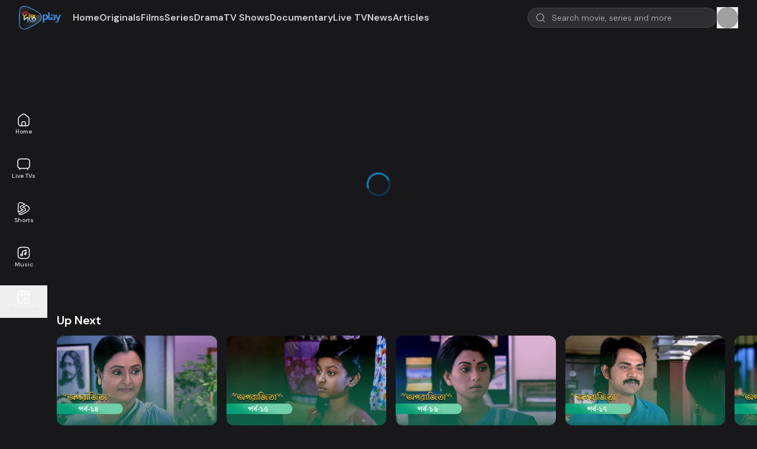

--- FILE ---
content_type: text/html; charset=utf-8
request_url: https://www.deeptoplay.com/series/aparajita/episode/aparajita-episode-13
body_size: 67772
content:
<!DOCTYPE html><html lang="en" class="__variable_0d7163"><head><meta charSet="utf-8"/><meta name="viewport" content="width=device-width, initial-scale=1"/><link rel="preload" href="/_next/static/media/13971731025ec697-s.p.woff2" as="font" crossorigin="" type="font/woff2"/><link rel="preload" as="image" imageSrcSet="https://jcwsw2vt33.gpcdn.net/uploads/images/2023/10/12/logos_d69df90f2ee31c99c7b2104f9e1bafd4_goplay_deeptoplay_logo_new.png?w=96&amp;q=75 1x, https://jcwsw2vt33.gpcdn.net/uploads/images/2023/10/12/logos_d69df90f2ee31c99c7b2104f9e1bafd4_goplay_deeptoplay_logo_new.png?w=256&amp;q=75 2x" fetchPriority="high"/><link rel="preload" as="image" href="/images/apple-play.png"/><link rel="preload" as="image" href="/images/google-play.png"/><link rel="stylesheet" href="/_next/static/css/97f28ab505ac4f2d.css" data-precedence="next"/><link rel="stylesheet" href="/_next/static/css/7203ff32afbac0fd.css" data-precedence="next"/><link rel="stylesheet" href="/_next/static/css/209b782d1a2e630e.css" data-precedence="next"/><link rel="stylesheet" href="/_next/static/css/7b61ff4f293044e1.css" data-precedence="next"/><link rel="preload" as="script" fetchPriority="low" href="/_next/static/chunks/webpack-ab339769db1b71e1.js"/><script src="/_next/static/chunks/fd9d1056-88b09fbcd496a3c0.js" async=""></script><script src="/_next/static/chunks/7023-97371f47f2304dd0.js" async=""></script><script src="/_next/static/chunks/main-app-2b81f15916b98d3c.js" async=""></script><script src="/_next/static/chunks/5758-66aab46ede4a5f5b.js" async=""></script><script src="/_next/static/chunks/8087-8142941f681f8bd7.js" async=""></script><script src="/_next/static/chunks/6648-19ea487dc3ac42d7.js" async=""></script><script src="/_next/static/chunks/app/%5Blocale%5D/(web)/(mute-unmute-global-setting-layout)/layout-89640651d4e3e09e.js" async=""></script><script src="/_next/static/chunks/4868-8effbd09abea9928.js" async=""></script><script src="/_next/static/chunks/8472-1c941a2e87f82c93.js" async=""></script><script src="/_next/static/chunks/97-4e576c0d317b7fd9.js" async=""></script><script src="/_next/static/chunks/9039-175bdf4a1772452e.js" async=""></script><script src="/_next/static/chunks/7776-75bf776725a533a0.js" async=""></script><script src="/_next/static/chunks/9421-f5f0686e5f94ddce.js" async=""></script><script src="/_next/static/chunks/7152-ebbbc68459ebba23.js" async=""></script><script src="/_next/static/chunks/5223-834309c3b32cd452.js" async=""></script><script src="/_next/static/chunks/5774-cafe0842dead2c0f.js" async=""></script><script src="/_next/static/chunks/697-871c3b7f94f5f9e6.js" async=""></script><script src="/_next/static/chunks/4089-f9a54a1a77d75434.js" async=""></script><script src="/_next/static/chunks/7549-b1aad921de68a388.js" async=""></script><script src="/_next/static/chunks/7435-82208c6ebfbe32de.js" async=""></script><script src="/_next/static/chunks/5417-f7b8f3b723e726ce.js" async=""></script><script src="/_next/static/chunks/7864-f167010210a79d03.js" async=""></script><script src="/_next/static/chunks/2639-68956083a9212fcc.js" async=""></script><script src="/_next/static/chunks/app/%5Blocale%5D/(web)/layout-ded6c2e408f16d11.js" async=""></script><script src="/_next/static/chunks/c473e9eb-bd19f438825a1612.js" async=""></script><script src="/_next/static/chunks/5307-d74a35042efe8769.js" async=""></script><script src="/_next/static/chunks/3061-93927d79ce1580d4.js" async=""></script><script src="/_next/static/chunks/4048-f1f97b9ae38944c8.js" async=""></script><script src="/_next/static/chunks/3610-9c84dc9eec3160ac.js" async=""></script><script src="/_next/static/chunks/2401-560e6fa2fba2da1d.js" async=""></script><script src="/_next/static/chunks/871-f4568c9a95965ba9.js" async=""></script><script src="/_next/static/chunks/app/%5Blocale%5D/(web)/(mute-unmute-global-setting-layout)/(default-layout)/layout-5931203ee829c123.js" async=""></script><script src="/_next/static/chunks/app/%5Blocale%5D/(web)/(mute-unmute-global-setting-layout)/(default-layout)/error-74caa3d781b691a3.js" async=""></script><script src="/_next/static/chunks/9cb54ea0-fb40d5bda1e54135.js" async=""></script><script src="/_next/static/chunks/a4634e51-4dbe47fdfee38b07.js" async=""></script><script src="/_next/static/chunks/1402-6ac7d62189ee3fcf.js" async=""></script><script src="/_next/static/chunks/7356-bb0a89faa92a34ac.js" async=""></script><script src="/_next/static/chunks/4836-559fca378e167c75.js" async=""></script><script src="/_next/static/chunks/8781-8f6cc34105efaa55.js" async=""></script><script src="/_next/static/chunks/6146-6b6619dcdf66905c.js" async=""></script><script src="/_next/static/chunks/5473-c739efd60dc2ec22.js" async=""></script><script src="/_next/static/chunks/2762-4f526c9ef99a179a.js" async=""></script><script src="/_next/static/chunks/2547-f9bea4e73204ab45.js" async=""></script><script src="/_next/static/chunks/8249-50e95bd7921bfed8.js" async=""></script><script src="/_next/static/chunks/4694-11141e9fbb83a17b.js" async=""></script><script src="/_next/static/chunks/916-b60e180e59a4264c.js" async=""></script><script src="/_next/static/chunks/app/%5Blocale%5D/(web)/(mute-unmute-global-setting-layout)/(default-layout)/page-0a0ca27d9fe85645.js" async=""></script><script src="/_next/static/chunks/app/%5Blocale%5D/layout-3b832b8582b14878.js" async=""></script><script src="/_next/static/chunks/app/%5Blocale%5D/(web)/(mute-unmute-global-setting-layout)/(default-layout)/%5B...slug%5D/page-0edf181385d90d3e.js" async=""></script><link rel="preload" href="/js/scripts.js" as="script"/><link rel="preload" href="//imasdk.googleapis.com/js/sdkloader/ima3.js" as="script"/><title>New Episode of the most popular Bangla Mega Serial of Deepto TV | Watch Aparajita | Episode 13  Full HD online on DeeptoPlay</title><meta name="description" content="Watch latest episodes of Aparajita | Episode 13 . Moni, the &quot;Mashrafe Junior,&quot; finds love! Stream new episodes of the hit Bangla serial Mashrafe Junior on DeeptoPlay. Don&#x27;t miss Live TV, shows, and the latest news"/><meta property="og:title" content="New Episode of the most popular Bangla Mega Serial of Deepto TV | Watch Aparajita | Episode 13  Full HD online on DeeptoPlay"/><meta property="og:description" content="Watch latest episodes of Aparajita | Episode 13 . Moni, the &quot;Mashrafe Junior,&quot; finds love! Stream new episodes of the hit Bangla serial Mashrafe Junior on DeeptoPlay. Don&#x27;t miss Live TV, shows, and the latest news"/><meta property="og:image" content="https://jcwsw2vt33.gpcdn.net/uploads/images/2022/11/22/seo_meta_images_358fab2e70a5d59470fdbd31e16ac652_goplay_oporajita_ept_1_13.jpg"/><meta property="og:image:alt" content="New Episode of the most popular Bangla Mega Serial of Deepto TV | Watch Aparajita | Episode 13  Full HD online on DeeptoPlay"/><meta property="og:type" content="website"/><meta name="twitter:card" content="summary_large_image"/><meta name="twitter:title" content="New Episode of the most popular Bangla Mega Serial of Deepto TV | Watch Aparajita | Episode 13  Full HD online on DeeptoPlay"/><meta name="twitter:description" content="Watch latest episodes of Aparajita | Episode 13 . Moni, the &quot;Mashrafe Junior,&quot; finds love! Stream new episodes of the hit Bangla serial Mashrafe Junior on DeeptoPlay. Don&#x27;t miss Live TV, shows, and the latest news"/><meta name="twitter:image" content="https://jcwsw2vt33.gpcdn.net/uploads/images/2022/11/22/seo_meta_images_358fab2e70a5d59470fdbd31e16ac652_goplay_oporajita_ept_1_13.jpg"/><meta name="twitter:image:alt" content="New Episode of the most popular Bangla Mega Serial of Deepto TV | Watch Aparajita | Episode 13  Full HD online on DeeptoPlay"/><link rel="icon" href="https://jcwsw2vt33.gpcdn.net/uploads/images/2022/10/30/favicons_d588a6a35f8d406e93b0a0452cc1c9bc_goplay_favicon_120.png"/><meta name="next-size-adjust"/><script src="/_next/static/chunks/polyfills-78c92fac7aa8fdd8.js" noModule=""></script></head><body><script>(self.__next_s=self.__next_s||[]).push(["/js/scripts.js",{}])</script><script>(self.__next_s=self.__next_s||[]).push(["//imasdk.googleapis.com/js/sdkloader/ima3.js",{}])</script><!--$--><main><div class="lg:flex"><div class="hidden lg:flex lg:flex-col lg:justify-center w-20 fixed top-0 bottom-0 h-screen bg-transparent z-20 overflow-hidden transition-all duration-300 ease-out"><nav class=""><ul class="space-y-5 text-tn"><li><a class="flex flex-col items-center justify-center gap-2 text-center px-2 py-2 font-medium text-neutral-200 hover:bg-gradient-to-r from-white/10 transition-colors duration-200" href="/en"><svg xmlns="http://www.w3.org/2000/svg" width="24" height="24" fill="none" viewBox="0 0 24 24" class="size-6"><path fill="#fff" fill-rule="evenodd" d="M11.76 1.265c-1.108.108-1.967.525-3.634 1.764-.728.54-2.52 1.931-3.386 2.628-1.926 1.55-2.35 2.31-2.464 4.423-.056 1.034-.025 6.871.04 7.62.1 1.142.283 1.942.587 2.578.227.473.45.788.803 1.127.802.771 1.816 1.126 3.674 1.284.85.072 8.39.072 9.24 0 1.858-.158 2.875-.514 3.673-1.284.672-.649 1.059-1.47 1.263-2.685.164-.967.184-1.565.184-5.36 0-3.272-.007-3.665-.072-4.09-.23-1.523-.718-2.254-2.408-3.613a156.514 156.514 0 00-3.383-2.626c-1.703-1.265-2.607-1.696-3.697-1.763-.14-.009-.28-.01-.42-.003zm.81 1.573c.803.205 1.49.66 4.29 2.838 2.817 2.192 3.08 2.48 3.289 3.584.05.264.064.893.08 3.6.027 4.888-.045 5.84-.517 6.82-.484 1.004-1.432 1.408-3.6 1.535l-.346.021-.017-2.308c-.02-2.56-.022-2.599-.286-3.14a2.666 2.666 0 00-1.843-1.45c-.267-.059-.531-.07-1.6-.072-1.373 0-1.598.021-2.06.203-.968.38-1.572 1.215-1.68 2.321-.021.215-.038 1.303-.04 2.418v2.028l-.35-.02c-2.822-.166-3.671-.786-3.99-2.914-.117-.787-.147-2.08-.13-5.442.02-3.49.026-3.595.223-4.15.179-.507.627-1.022 1.527-1.756.558-.455 2.565-2.018 3.35-2.61 1.896-1.428 2.71-1.76 3.7-1.506zm.965 13.041c.248.127.459.338.586.586l.099.195.012 2.29.012 2.29H9.756l.012-2.29.012-2.29.108-.205c.183-.346.484-.585.832-.659.077-.016.698-.027 1.38-.023 1.236.007 1.24.007 1.435.106z" clip-rule="evenodd"></path></svg>Home</a></li><li><a class="flex flex-col items-center justify-center gap-2 text-center px-2 py-2 font-medium text-neutral-200 hover:bg-gradient-to-r from-white/10 transition-colors duration-200" href="/en/live-tvs/deepto-tv-live"><svg xmlns="http://www.w3.org/2000/svg" width="24" height="24" fill="none" viewBox="0 0 24 24" class="size-6"><path fill="#fff" fill-rule="evenodd" d="M7.38 2.283c-2.643.075-3.846.437-4.802 1.444-.77.811-1.103 1.77-1.266 3.653-.072.84-.072 6.4 0 7.24.098 1.13.234 1.811.49 2.453a3.93 3.93 0 002.02 2.08c.278.121.935.327 1.043.327.036 0-.053.217-.262.633-.174.349-.329.697-.343.774-.062.33.16.698.488.81.22.074.263.076.463.021.28-.078.383-.219.848-1.153l.44-.884.22.03c.29.038 10.273.038 10.562 0l.221-.03.44.884c.464.934.567 1.075.847 1.153.2.055.244.053.463-.021.328-.112.55-.48.488-.81-.014-.077-.169-.425-.343-.774-.209-.416-.298-.633-.262-.633.108 0 .765-.206 1.044-.327.414-.18.883-.506 1.205-.839.795-.821 1.144-1.81 1.304-3.694.071-.837.071-6.403 0-7.24-.159-1.867-.509-2.869-1.283-3.674a3.684 3.684 0 00-1.065-.777c-.862-.43-1.806-.587-3.92-.649-1.468-.043-7.492-.041-9.04.003zm9.76 1.518c1.748.095 2.561.331 3.144.915.584.583.82 1.396.915 3.144.051.932.051 5.348 0 6.28-.095 1.754-.328 2.549-.923 3.15-.46.465-1.117.712-2.285.858-.523.066-1.022.072-5.99.072-4.97 0-5.469-.006-5.992-.072-1.166-.146-1.82-.392-2.288-.859-.589-.589-.825-1.396-.92-3.149-.05-.932-.05-5.348 0-6.28.095-1.748.331-2.561.915-3.144.568-.569 1.417-.824 3.03-.912.862-.047 9.541-.05 10.394-.003z" clip-rule="evenodd"></path></svg>Live TVs</a></li><li><a class="flex flex-col items-center justify-center gap-2 text-center px-2 py-2 font-medium text-neutral-200 hover:bg-gradient-to-r from-white/10 transition-colors duration-200" href="/en/shorts"><svg xmlns="http://www.w3.org/2000/svg" width="24" height="24" fill="none" viewBox="0 0 24 24" class="size-6"><path fill="#fff" fill-rule="evenodd" d="M12.5 4.592C8.996 2.71 7.339 2.389 6.05 2.754a3.658 3.658 0 00-1.6.946c-.472.476-.768 1.23-.922 2.595-.155 1.362-.156 3.19-.156 5.705 0 2.156.001 3.805.098 5.085l6.068-3.231c-1.964-.57-3.364-1.504-3.814-2.964-.215-.697-.237-1.383.022-2.01.26-.627.76-1.098 1.405-1.44L12.5 4.591zM5.676 1.434c2.033-.576 4.377.18 8.601 2.572a.686.686 0 01-.015 1.202L7.796 8.651c-.449.238-.677.5-.782.754-.105.254-.128.598.021 1.08.254.824 1.149 1.591 3.129 2.119.295.055.567.118.783.2.11.043.241.104.36.195a.879.879 0 01.33.507.853.853 0 01-.117.636c-.086.138-.199.243-.293.319a4.232 4.232 0 01-.737.441l-7.272 3.872a.686.686 0 01-1.002-.508C2 16.768 2 14.743 2 12.064v-.111c0-2.459 0-4.364.164-5.813.165-1.456.507-2.595 1.311-3.406a5.03 5.03 0 012.201-1.3zm10.94 4.382a.686.686 0 01.702.033c1.302.86 2.332 1.667 3.088 2.448.756.78 1.27 1.57 1.49 2.399a5.126 5.126 0 010 2.608c-.29 1.095-1.097 2.128-2.321 3.175-1.232 1.055-2.958 2.186-5.201 3.46-4.287 2.435-6.65 3.207-8.698 2.627a5.027 5.027 0 01-2.02-1.127.686.686 0 01.14-1.112l10.047-5.35c.463-.365.691-.703.779-.997.085-.288.063-.621-.148-1.038-.411-.816-1.386-1.508-3.188-1.94-.275-.059-.556-.142-.775-.285a.997.997 0 01-.35-.378.859.859 0 01-.063-.622c.09-.332.355-.551.517-.67.193-.142.437-.28.707-.412l5.295-2.82zm-4.542 3.973c1.725.488 3.002 1.298 3.626 2.535.335.665.441 1.36.237 2.047-.2.671-.668 1.242-1.3 1.728a.69.69 0 01-.097.062L5.435 21.01c.197.097.403.176.616.237m6.023-11.457l4.825-2.569c1.092.742 1.922 1.412 2.521 2.032.661.682 1.01 1.271 1.148 1.793a3.752 3.752 0 010 1.91c-.184.697-.744 1.505-1.886 2.482-1.133.97-2.77 2.05-4.986 3.31-4.338 2.464-6.218 2.903-7.645 2.499" clip-rule="evenodd"></path></svg>Shorts</a></li><li><a class="flex flex-col items-center justify-center gap-2 text-center px-2 py-2 font-medium text-neutral-200 hover:bg-gradient-to-r from-white/10 transition-colors duration-200" href="/en/music"><svg xmlns="http://www.w3.org/2000/svg" width="24" height="24" fill="none" viewBox="0 0 24 24" class="size-6"><path fill="#fff" fill-rule="evenodd" d="M8.31 1.802c-2.605.122-3.954.559-4.978 1.608-.988 1.013-1.391 2.276-1.531 4.79-.052.943-.052 6.668 0 7.62.139 2.53.574 3.841 1.605 4.845 1.023.994 2.291 1.399 4.814 1.534.986.053 6.574.053 7.56 0 2.523-.135 3.791-.54 4.814-1.534 1.038-1.011 1.467-2.316 1.605-4.885.053-.986.053-6.574 0-7.56-.135-2.52-.54-3.793-1.531-4.81-1.041-1.067-2.337-1.479-5.068-1.609-.962-.045-6.313-.045-7.29.001zm6.37 1.478c1.539.04 2.096.08 2.788.201.998.175 1.575.439 2.093.958.519.518.782 1.094.958 2.093.13.743.158 1.199.208 3.363.049 2.163.001 5.781-.089 6.705-.096.99-.281 1.737-.571 2.3-.229.446-.723.94-1.167 1.166-1.099.562-2.402.693-6.9.693-4.722 0-6.117-.162-7.128-.826-.893-.587-1.338-1.569-1.511-3.333-.09-.924-.137-4.51-.088-6.69.049-2.178.077-2.633.208-3.378.176-.999.439-1.575.958-2.093.821-.821 1.904-1.089 4.681-1.157a122.72 122.72 0 015.56-.002zm1.128 2.999c-.072.017-.234.115-.36.216-.841.681-2.136 1.242-3.608 1.562-1.026.224-1.301.296-1.538.4-.355.157-.578.335-.743.589-.272.422-.288.547-.308 2.546-.017 1.627-.023 1.769-.085 1.75-.227-.07-.684-.1-.981-.063-.907.114-1.694.844-1.886 1.75-.164.771.051 1.483.62 2.052.342.342.676.528 1.11.62 1.114.236 2.207-.383 2.607-1.477l.104-.284.02-3.031c.016-2.435.03-3.038.072-3.064.05-.031.396-.114 1.448-.347.899-.199 1.673-.46 2.436-.823.272-.129.502-.235.51-.235.008 0 .014.753.014 1.674v1.675l-.37-.019c-.617-.033-1.088.139-1.509.549a1.87 1.87 0 00-.601 1.418 1.99 1.99 0 001.334 1.901c1.153.397 2.424-.352 2.623-1.545.032-.193.042-1.301.034-3.793-.011-3.465-.012-3.522-.093-3.659a.806.806 0 00-.85-.362zm-.868 7.019a.506.506 0 01.222.719.488.488 0 01-.868-.086c-.133-.317.086-.646.457-.686a.59.59 0 01.189.053zm-6.128 1.527a.73.73 0 01.428.675c0 .448-.348.765-.803.732-.93-.067-.878-1.463.055-1.47.11 0 .219.02.32.063z" clip-rule="evenodd"></path></svg>Music</a></li><li><button type="button" class="w-full flex flex-col items-center justify-center gap-2 text-center px-2 py-2 font-medium text-neutral-200 hover:bg-gradient-to-r from-white/10 transition-colors duration-200"><svg xmlns="http://www.w3.org/2000/svg" width="24" height="24" fill="none" viewBox="0 0 24 24" class="size-6"><path fill="#fff" fill-rule="evenodd" d="M11.943 1.25h.114c2.309 0 4.118 0 5.53.19 1.444.194 2.584.6 3.479 1.494.793.793 1.203 1.78 1.42 3.005.215 1.203.254 2.7.262 4.558a.75.75 0 01-1.5.006 73.32 73.32 0 00-.025-1.753H7.011a.73.73 0 01-.024 0h-4.21A120.56 120.56 0 002.75 12c0 2.378.002 4.086.176 5.386.172 1.279.5 2.05 1.069 2.62.484.484 1.112.79 2.067.978.976.19 2.235.246 3.944.26a.75.75 0 11-.012 1.5c-1.704-.014-3.092-.067-4.22-.288-1.15-.226-2.084-.634-2.84-1.39-.895-.895-1.3-2.035-1.494-3.48-.19-1.411-.19-3.22-.19-5.529v-.114c0-2.309 0-4.118.19-5.53.194-1.444.6-2.584 1.494-3.479.895-.895 2.035-1.3 3.48-1.494 1.411-.19 3.22-.19 5.529-.19zm-9.086 6h3.731l2.856-4.488c-1.127.017-2.052.06-2.83.164-1.279.172-2.05.5-2.62 1.069-.569.57-.896 1.34-1.068 2.619-.027.202-.05.413-.07.636zm8.35-4.5a.753.753 0 01-.074.153L8.366 7.25h4.722l2.83-4.448C14.857 2.75 13.576 2.75 12 2.75h-.793zm6.391.207L14.866 7.25h6.277c-.033-.382-.076-.73-.133-1.048-.184-1.036-.498-1.7-1.005-2.207-.537-.538-1.254-.86-2.407-1.038zM17 15.35a.65.65 0 01.65.65v1.603l.841.97a.65.65 0 11-.982.852l-1-1.154a.65.65 0 01-.159-.425V16a.65.65 0 01.65-.65zm3.977-1.328c-2.085-2.085-5.384-2.226-7.6-.391a.65.65 0 00-1.29.108l.006 1.414a.65.65 0 00.647.647l1.414.007a.65.65 0 00.18-1.276c1.695-1.297 4.15-1.164 5.724.41 1.713 1.713 1.72 4.468.036 6.152-1.685 1.685-4.44 1.678-6.152-.035a4.384 4.384 0 01-1.252-3.702.65.65 0 00-1.287-.176 5.684 5.684 0 001.62 4.797c2.212 2.212 5.789 2.236 7.99.035 2.2-2.2 2.176-5.778-.036-7.99z" clip-rule="evenodd"></path></svg>Continue</button></li></ul></nav></div><div class="lg:flex-1 relative overflow-hidden"><div class="w-full max-w-[100vw] text-center overflow-x-hidden sagar"><div class="max-w-full mx-auto w-max my-2 hidden lg:block"><!-- DeeptoPlay Ads Manager  Interstitial Before Header -->
<script type='text/javascript'>
   var ox_u = 'https://ads.deeptoplay.com/www/delivery/al.php?zoneid=560&target=_blank&layerstyle=simple&align=center&valign=middle&padding=2&padding=2&shifth=0&shiftv=0&closebutton=t&nobg=t&noborder=t';
   if (document.context) ox_u += '&context=' + escape(document.context);
   document.write("<scr"+"ipt type='text/javascript' src='" + ox_u + "'></scr"+"ipt>");
</script></div><div class="max-w-full mx-auto w-max my-2 block lg:hidden"><!-- DeeptoPlay Ads Manager  Interstitial Before Header -->
<script type='text/javascript'><!--//<![CDATA[
   var ox_u = 'https://ads.deeptoplay.com/www/delivery/al.php?zoneid=561&target=_blank&layerstyle=simple&align=center&valign=middle&padding=2&padding=2&shifth=0&shiftv=0&closebutton=t&nobg=t&noborder=t';
   if (document.context) ox_u += '&context=' + escape(document.context);
   document.write("<scr"+"ipt type='text/javascript' src='" + ox_u + "'></scr"+"ipt>");
//]]>--></script></div></div><header class="fixed inset-x-0 top-0 w-full z-30 transition-colors duration-200 bg-transparent"><div class="flex justify-between items-center px-4 lg:px-8 py-2"><div class="flex items-center gap-8 min-h-7"><a class="relative flex-none max-w-fit" href="/en"><img alt="DeeptoPlay" fetchPriority="high" width="80" height="30" decoding="async" data-nimg="1" class="object-contain h-10 w-auto" style="color:transparent" srcSet="https://jcwsw2vt33.gpcdn.net/uploads/images/2023/10/12/logos_d69df90f2ee31c99c7b2104f9e1bafd4_goplay_deeptoplay_logo_new.png?w=96&amp;q=75 1x, https://jcwsw2vt33.gpcdn.net/uploads/images/2023/10/12/logos_d69df90f2ee31c99c7b2104f9e1bafd4_goplay_deeptoplay_logo_new.png?w=256&amp;q=75 2x" src="https://jcwsw2vt33.gpcdn.net/uploads/images/2023/10/12/logos_d69df90f2ee31c99c7b2104f9e1bafd4_goplay_deeptoplay_logo_new.png?w=256&amp;q=75"/></a><div class="hidden lg:block"><div class="flex items-center overflow-x-scroll lg:overflow-x-visible h-9 hide-scrollbar px-5 gap-6"><div class="whitespace-nowrap"><a class="block text-sm lg:text-base py-1 rounded-full font-semibold transition-all duration-100 ease-linear lg:inline-block whitespace-nowrap text-neutral-300" href="/en">Home</a></div><div class="whitespace-nowrap"><a class="block text-sm lg:text-base py-1 rounded-full font-semibold transition-all duration-100 ease-linear lg:inline-block whitespace-nowrap text-neutral-300" href="/en/originals">Originals</a></div><div class="whitespace-nowrap"><a class="block text-sm lg:text-base py-1 rounded-full font-semibold transition-all duration-100 ease-linear lg:inline-block whitespace-nowrap text-neutral-300" href="/en/films">Films</a></div><div class="whitespace-nowrap"><a class="block text-sm lg:text-base py-1 rounded-full font-semibold transition-all duration-100 ease-linear lg:inline-block whitespace-nowrap text-neutral-300" href="/en/series">Series</a></div><div class="whitespace-nowrap"><a class="block text-sm lg:text-base py-1 rounded-full font-semibold transition-all duration-100 ease-linear lg:inline-block whitespace-nowrap text-neutral-300" href="/en/drama">Drama</a></div><div class="whitespace-nowrap"><a class="block text-sm lg:text-base py-1 rounded-full font-semibold transition-all duration-100 ease-linear lg:inline-block whitespace-nowrap text-neutral-300" href="/en/tv-shows">TV Shows</a></div><div class="whitespace-nowrap"><a class="block text-sm lg:text-base py-1 rounded-full font-semibold transition-all duration-100 ease-linear lg:inline-block whitespace-nowrap text-neutral-300" href="/en/documentary">Documentary</a></div><div class="whitespace-nowrap"><a class="block text-sm lg:text-base py-1 rounded-full font-semibold transition-all duration-100 ease-linear lg:inline-block whitespace-nowrap text-neutral-300" href="/en/live-tvs/deepto-tv-live">Live TV</a></div><div class="whitespace-nowrap"><a class="block text-sm lg:text-base py-1 rounded-full font-semibold transition-all duration-100 ease-linear lg:inline-block whitespace-nowrap text-neutral-300" href="/en/news">News</a></div><div class="whitespace-nowrap"><a class="block text-sm lg:text-base py-1 rounded-full font-semibold transition-all duration-100 ease-linear lg:inline-block whitespace-nowrap text-neutral-300" href="/en/archive/news">Articles</a></div></div></div></div><div class="flex gap-2 lg:gap-3 lg:justify-between items-center min-h-11"><div class="hidden xl:block"><div class="relative"><div class="w-full"><input type="text" placeholder="Search movie, series and more" class="border-solid placeholder-zinc-500 outline-none transition focus:border-primary-500 focus:ring-0 w-[20rem] pl-10 pr-7 py-1.5 rounded-full text-sm border border-white/10 bg-white/10 placeholder:text-neutral-400" autoComplete="off" value=""/><p class="text-sm text-red-500"></p></div><span class="absolute inset-y-0 flex items-center left-3.5"><svg xmlns="http://www.w3.org/2000/svg" width="20" height="20" fill="none" viewBox="0 0 20 20" class="size-4 opacity-70"><path fill="#fff" fill-rule="evenodd" d="M8.6 1.067a8.117 8.117 0 00-6.718 4.516 8.449 8.449 0 00-.77 2.484c-.081.53-.081 1.67 0 2.2.514 3.386 2.93 6.038 6.205 6.81.673.159 1.075.203 1.85.203 1.009 0 1.699-.113 2.65-.437.81-.275 1.817-.829 2.433-1.338l.2-.166 1.783 1.778c1.599 1.594 1.799 1.782 1.93 1.816a.625.625 0 00.77-.77c-.034-.131-.222-.331-1.816-1.93l-1.778-1.783.166-.2c.3-.362.695-.988.946-1.498.383-.78.636-1.594.77-2.485.081-.53.081-1.67 0-2.2-.369-2.433-1.7-4.491-3.741-5.784-.687-.435-1.765-.878-2.547-1.045A9.06 9.06 0 008.6 1.067zm1.667 1.315a6.898 6.898 0 013.856 2.029 6.874 6.874 0 011.834 3.686c.083.494.083 1.646 0 2.14-.51 3.04-2.886 5.355-5.9 5.745-3.143.408-6.141-1.377-7.306-4.349a7.636 7.636 0 01-.374-1.396c-.084-.494-.084-1.646 0-2.14.249-1.486.888-2.735 1.936-3.784 1.158-1.156 2.481-1.781 4.22-1.992.261-.032 1.43.009 1.734.06z" clip-rule="evenodd"></path></svg></span></div></div><div class="xl:hidden"><button type="button" aria-label="Open search modal" class="block"><svg xmlns="http://www.w3.org/2000/svg" width="20" height="20" fill="none" viewBox="0 0 20 20" class="size-5"><path fill="#fff" fill-rule="evenodd" d="M8.6 1.067a8.117 8.117 0 00-6.718 4.516 8.449 8.449 0 00-.77 2.484c-.081.53-.081 1.67 0 2.2.514 3.386 2.93 6.038 6.205 6.81.673.159 1.075.203 1.85.203 1.009 0 1.699-.113 2.65-.437.81-.275 1.817-.829 2.433-1.338l.2-.166 1.783 1.778c1.599 1.594 1.799 1.782 1.93 1.816a.625.625 0 00.77-.77c-.034-.131-.222-.331-1.816-1.93l-1.778-1.783.166-.2c.3-.362.695-.988.946-1.498.383-.78.636-1.594.77-2.485.081-.53.081-1.67 0-2.2-.369-2.433-1.7-4.491-3.741-5.784-.687-.435-1.765-.878-2.547-1.045A9.06 9.06 0 008.6 1.067zm1.667 1.315a6.898 6.898 0 013.856 2.029 6.874 6.874 0 011.834 3.686c.083.494.083 1.646 0 2.14-.51 3.04-2.886 5.355-5.9 5.745-3.143.408-6.141-1.377-7.306-4.349a7.636 7.636 0 01-.374-1.396c-.084-.494-.084-1.646 0-2.14.249-1.486.888-2.735 1.936-3.784 1.158-1.156 2.481-1.781 4.22-1.992.261-.032 1.43.009 1.734.06z" clip-rule="evenodd"></path></svg></button></div><div class="flex items-center"><button type="button" id="authModalTrigger" aria-label="Open Auth Modal" class="leading-none text-center items-center flex lg:flex-col"><div class="animate-pulse bg-neutral-600 size-7 lg:size-9 rounded-full"></div></button></div></div></div><div class="lg:hidden"><div class="flex items-center overflow-x-scroll lg:overflow-x-visible h-9 hide-scrollbar px-5 gap-6"><div class="whitespace-nowrap"><a class="block text-sm lg:text-base py-1 rounded-full font-semibold transition-all duration-100 ease-linear lg:inline-block whitespace-nowrap text-neutral-300" href="/en">Home</a></div><div class="whitespace-nowrap"><a class="block text-sm lg:text-base py-1 rounded-full font-semibold transition-all duration-100 ease-linear lg:inline-block whitespace-nowrap text-neutral-300" href="/en/originals">Originals</a></div><div class="whitespace-nowrap"><a class="block text-sm lg:text-base py-1 rounded-full font-semibold transition-all duration-100 ease-linear lg:inline-block whitespace-nowrap text-neutral-300" href="/en/films">Films</a></div><div class="whitespace-nowrap"><a class="block text-sm lg:text-base py-1 rounded-full font-semibold transition-all duration-100 ease-linear lg:inline-block whitespace-nowrap text-neutral-300" href="/en/series">Series</a></div><div class="whitespace-nowrap"><a class="block text-sm lg:text-base py-1 rounded-full font-semibold transition-all duration-100 ease-linear lg:inline-block whitespace-nowrap text-neutral-300" href="/en/drama">Drama</a></div><div class="whitespace-nowrap"><a class="block text-sm lg:text-base py-1 rounded-full font-semibold transition-all duration-100 ease-linear lg:inline-block whitespace-nowrap text-neutral-300" href="/en/tv-shows">TV Shows</a></div><div class="whitespace-nowrap"><a class="block text-sm lg:text-base py-1 rounded-full font-semibold transition-all duration-100 ease-linear lg:inline-block whitespace-nowrap text-neutral-300" href="/en/documentary">Documentary</a></div><div class="whitespace-nowrap"><a class="block text-sm lg:text-base py-1 rounded-full font-semibold transition-all duration-100 ease-linear lg:inline-block whitespace-nowrap text-neutral-300" href="/en/live-tvs/deepto-tv-live">Live TV</a></div><div class="whitespace-nowrap"><a class="block text-sm lg:text-base py-1 rounded-full font-semibold transition-all duration-100 ease-linear lg:inline-block whitespace-nowrap text-neutral-300" href="/en/news">News</a></div><div class="whitespace-nowrap"><a class="block text-sm lg:text-base py-1 rounded-full font-semibold transition-all duration-100 ease-linear lg:inline-block whitespace-nowrap text-neutral-300" href="/en/archive/news">Articles</a></div></div></div></header><div class="w-full max-w-[100vw] text-center overflow-x-hidden sagar relative translate-y-24 lg:translate-y-14 mb-3"><div class="max-w-full mx-auto w-max my-2 hidden lg:block"><!-- DeeptoPlay Ads Manager  Asynchronous JS Tag - Generated with Revive Adserver v5.5.2 -->
<ins data-revive-zoneid="563" data-revive-id="c86e02d395f8eba550677e09cc96eb86"></ins>
<script async src="//ads.deeptoplay.com/www/delivery/asyncjs.php"></script></div><div class="max-w-full mx-auto w-max my-2 block lg:hidden"><!-- DeeptoPlay Ads Manager  Asynchronous JS Tag - Generated with Revive Adserver v5.5.2 -->
<ins data-revive-zoneid="564" data-revive-id="c86e02d395f8eba550677e09cc96eb86"></ins>
<script async src="//ads.deeptoplay.com/www/delivery/asyncjs.php"></script></div></div><div class="min-h-[60vh] lg:min-h-[65vh] mt-28 lg:mt-16"><!--$--><script type="application/ld+json">{"@context":"https://schema.org","@type":"VideoObject","name":"Aparajita | Episode 13","description":"Based on Ashapurna Devi’s novel ‘Baluchari’, Aparajita is the story of a middle-class girl, Mondira, who has a dream to become self-independent and get married to the love of her life. But when her guardians left one by one, Mondira faces new challenges to up bringing her younger siblings.","uploadDate":"2022-07-12T12:00:00.000000Z","duration":"P0DT0H22M16S","genre":"Drama","actor":"","director":[{"@type":"Person","name":"Firaz Kabir dollar","image":""},{"@type":"Person","name":"Deepto Director’s Team","image":""}],"embedUrl":"https://www.deeptoplay.com/series/aparajita/episode/aparajita-episode-13","thumbnailUrl":["https://jcwsw2vt33.gpcdn.net/uploads/images/2022/11/22/thumbnails_1bb5353e79ada7ae03798f9f08c93180_goplay_oporajita_ept_1_13.jpg","https://jcwsw2vt33.gpcdn.net/uploads/images/2022/11/22/posters_a8987c029ceae3080715ed3590ef36df_goplay_oporajita_ept_2_13.jpg"]}</script><div class="relative mt-28 lg:mt-20 container-after-before"><div class="min-h-[60vh] grid place-content-center"><span role="status" class="inline-block size-10 animate-spin rounded-full border-[3px] border-solid border-primary-600 border-b-primary-600/30 border-r-primary-600/30"></span><span class="sr-only">Loading...</span></div><div class="infinite-scroll-component__outerdiv"><div class="infinite-scroll-component pt-10 -mt-10 pb-4 xl:pb-7" style="height:auto;overflow:auto;-webkit-overflow-scrolling:touch"></div></div></div><!--/$--></div><div class="bg-background px-4"><div class="hide-on-app-view animate-fadeIn  backdrop-blur-md pt-4 border-t border-zinc-800 lg:ml-sidebar"><div class="w-full max-w-[100vw] text-center overflow-x-hidden sagar"><div class="max-w-full mx-auto w-max my-2 hidden lg:block"><!-- DeeptoPlay Ads Manager  Asynchronous JS Tag - Generated with Revive Adserver v5.5.2 -->
<ins data-revive-zoneid="537" data-revive-id="c86e02d395f8eba550677e09cc96eb86"></ins>
<script async src="//ads.deeptoplay.com/www/delivery/asyncjs.php"></script></div><div class="max-w-full mx-auto w-max my-2 block lg:hidden"><!-- DeeptoPlay Ads Manager  Asynchronous JS Tag - Generated with Revive Adserver v5.5.2 -->
<ins data-revive-zoneid="538" data-revive-id="c86e02d395f8eba550677e09cc96eb86"></ins>
<script async src="//ads.deeptoplay.com/www/delivery/asyncjs.php"></script></div></div><footer class="space-y-2 text-sm text-white"><div class="py-4 font-semibold text-neutral-200 lg:py-8"><div class=""><ul class="grid grid-cols-2 place-items-center gap-y-2 lg:flex lg:grid-cols-1 lg:items-center lg:justify-center lg:gap-x-9 lg:gap-y-0"><li><a class="link" href="/en/page/about-us">About Us</a></li><li><a class="link" href="/en/page/terms-of-use">Terms of Use</a></li><li><a class="link" href="/en/page/privacy-policy">Privacy Policy</a></li><li><a class="link" href="/en/page/contact-us">Contact</a></li><li><a class="link" href="/en/page/advertisement">Advertisement</a></li><li><a class="link" href="/en/page/faq">FAQ</a></li></ul></div></div><div class="mx-auto grid grid-cols-1 place-items-center space-y-8 pb-4 lg:grid-cols-3 lg:space-y-0 lg:pb-8 pt-4 border-y border-solid border-zinc-800"><div class="space-y-2 lg:space-y-4"><p class="text-center font-semibold">Connect With Us</p><div class="flex items-center space-x-4 text-gray-200"><a href="https://www.facebook.com/DeeptoPlay/" target="_blank"><svg xmlns="http://www.w3.org/2000/svg" width="28" height="28" fill="none" viewBox="0 0 28 28" class=""><rect width="28" height="28" fill="#fff" rx="14"></rect><path fill="#000" d="m17.707 15.164.542-2.953h-3.157v-1.044c0-1.56.613-2.16 2.197-2.16.492 0 .888.011 1.117.035V6.365c-.432-.12-1.489-.24-2.101-.24-3.23 0-4.718 1.525-4.718 4.814v1.272H9.594v2.953h1.993v6.426a9.7 9.7 0 0 0 3.505.214v-6.64z"></path></svg><span class="sr-only">Facebook</span></a><a href="https://www.youtube.com/@Deeptoplay" target="_blank"><svg xmlns="http://www.w3.org/2000/svg" width="28" height="28" fill="none" viewBox="0 0 28 28" class=""><rect width="28" height="28" fill="#fff" rx="14"></rect><path fill="#000" d="M13.995 8.488s-4.922 0-6.158.321a2.04 2.04 0 0 0-1.391 1.401c-.321 1.236-.321 3.794-.321 3.794s0 2.569.321 3.785c.185.67.72 1.206 1.391 1.39 1.245.331 6.158.331 6.158.331s4.932 0 6.168-.32a1.96 1.96 0 0 0 1.381-1.392c.331-1.225.331-3.784.331-3.784s.01-2.568-.33-3.804a1.95 1.95 0 0 0-1.382-1.381c-1.236-.34-6.168-.34-6.168-.34M12.43 11.64l4.095 2.364-4.095 2.354z"></path></svg><span class="sr-only">YouTube</span></a><a href="https://www.tiktok.com/@deeptoplay" target="_blank"><svg width="28" height="28" viewBox="0 0 28 28" fill="none" xmlns="http://www.w3.org/2000/svg" class=""><rect width="28" height="28" rx="14" fill="white"></rect><path d="M14.345 6.13813C15.2049 6.125 16.0584 6.13183 16.9114 6.125C16.9398 7.19177 17.3726 8.15192 18.0612 8.8631L18.0601 8.86205C18.8012 9.52964 19.7656 9.96244 20.8287 10.036L20.8434 10.037V12.6822C19.8391 12.6569 18.8947 12.4253 18.0433 12.0272L18.0864 12.045C17.6746 11.847 17.3263 11.6438 16.9954 11.4168L17.0227 11.4347C17.0164 13.3513 17.029 15.2679 17.0096 17.1777C16.9555 18.151 16.632 19.0387 16.113 19.7798L16.1235 19.7635C15.2558 21.0062 13.8503 21.822 12.2519 21.8703H12.2446C12.18 21.8734 12.1038 21.875 12.0271 21.875C11.1185 21.875 10.2691 21.6218 9.54535 21.1822L9.56636 21.1943C8.24905 20.4017 7.34037 19.0455 7.17229 17.4682L7.17019 17.4467C7.15706 17.1184 7.15076 16.7901 7.16389 16.4687C7.42126 13.9585 9.52434 12.0167 12.0807 12.0167C12.368 12.0167 12.6496 12.0414 12.9232 12.0881L12.8938 12.0839C12.9069 13.0551 12.8675 14.0268 12.8675 14.998C12.6453 14.9176 12.389 14.8709 12.1217 14.8709C11.1405 14.8709 10.3059 15.498 9.99706 16.3736L9.99234 16.3893C9.92248 16.6136 9.88203 16.8715 9.88203 17.1383C9.88203 17.2465 9.88886 17.3537 9.90147 17.4587L9.90042 17.4461C10.0748 18.5208 10.9961 19.3318 12.107 19.3318C12.139 19.3318 12.1705 19.3312 12.202 19.3297H12.1973C12.9657 19.3066 13.6328 18.8932 14.0099 18.2823L14.0152 18.2729C14.1554 18.0775 14.2515 17.8411 14.2836 17.5843L14.2841 17.5769C14.3498 16.4019 14.3235 15.2338 14.3298 14.0588C14.3361 11.4137 14.3235 8.77486 14.3429 6.13656L14.345 6.13813Z" fill="black"></path></svg><span class="sr-only">TikTok</span></a><a href="https://www.instagram.com/deepto.tv/" target="_blank"><svg width="28" height="28" viewBox="0 0 28 28" fill="none" xmlns="http://www.w3.org/2000/svg" class=""><rect width="28" height="28" rx="14" fill="white"></rect><path d="M14.0007 6C11.8265 6 11.5536 6.0095 10.6996 6.04833C9.84733 6.08733 9.26557 6.22217 8.75652 6.42001C8.22997 6.62434 7.7833 6.89767 7.33831 7.3425C6.89298 7.78717 6.61944 8.2335 6.41429 8.7595C6.2158 9.26834 6.0807 9.84983 6.04234 10.7012C6.00415 11.5545 5.99414 11.8273 5.99414 14C5.99414 16.1727 6.00382 16.4445 6.04251 17.2978C6.08171 18.1495 6.21664 18.7308 6.41445 19.2395C6.6191 19.7657 6.89264 20.212 7.3378 20.6567C7.78264 21.1017 8.2293 21.3757 8.75552 21.58C9.26489 21.7778 9.84684 21.9127 10.699 21.9517C11.5529 21.9905 11.8256 22 13.9997 22C16.1742 22 16.4462 21.9905 17.3002 21.9517C18.1525 21.9127 18.7349 21.7778 19.2443 21.58C19.7707 21.3757 20.2167 21.1017 20.6615 20.6567C21.1069 20.212 21.3804 19.7657 21.5856 19.2397C21.7824 18.7308 21.9175 18.1493 21.9575 17.298C21.9959 16.4447 22.0059 16.1727 22.0059 14C22.0059 11.8273 21.9959 11.5547 21.9575 10.7013C21.9175 9.84966 21.7824 9.26834 21.5856 8.75967C21.3804 8.2335 21.1069 7.78716 20.6615 7.3425C20.2162 6.8975 19.7709 6.62416 19.2438 6.42C18.7334 6.22217 18.1513 6.08733 17.299 6.04833C16.4451 6.0095 16.1732 6 13.9983 6H14.0007ZM13.2825 7.44167C13.4957 7.44134 13.7336 7.44167 14.0007 7.44167C16.1383 7.44167 16.3917 7.44934 17.2358 7.48767C18.0164 7.52334 18.44 7.65366 18.7223 7.76316C19.0959 7.90816 19.3622 8.0815 19.6423 8.3615C19.9225 8.6415 20.0959 8.90817 20.2414 9.2815C20.351 9.56316 20.4816 9.9865 20.5171 10.7665C20.5554 11.6098 20.5638 11.8632 20.5638 13.9982C20.5638 16.1332 20.5554 16.3865 20.5171 17.2298C20.4814 18.0098 20.351 18.4332 20.2414 18.7148C20.0963 19.0882 19.9225 19.354 19.6423 19.6338C19.3621 19.9138 19.096 20.0872 18.7223 20.2322C18.4404 20.3422 18.0164 20.4722 17.2358 20.5078C16.3919 20.5462 16.1383 20.5545 14.0007 20.5545C11.863 20.5545 11.6096 20.5462 10.7657 20.5078C9.98511 20.4718 9.56146 20.3415 9.27908 20.232C8.90547 20.087 8.6386 19.9137 8.3584 19.6337C8.07819 19.3537 7.90473 19.0877 7.75928 18.7142C7.6497 18.4325 7.51911 18.0092 7.48358 17.2292C7.44522 16.3858 7.43754 16.1325 7.43754 13.9962C7.43754 11.8598 7.44522 11.6078 7.48358 10.7645C7.51928 9.9845 7.6497 9.56117 7.75928 9.27917C7.90439 8.90583 8.07819 8.63917 8.3584 8.35917C8.6386 8.07917 8.90547 7.90584 9.27908 7.7605C9.56129 7.6505 9.98511 7.52051 10.7657 7.48466C11.5042 7.45133 11.7904 7.44134 13.2826 7.43966L13.2825 7.44167ZM18.2743 8.77C17.7439 8.77 17.3135 9.1995 17.3135 9.72966C17.3135 10.2597 17.7439 10.6897 18.2743 10.6897C18.8046 10.6897 19.235 10.2597 19.235 9.72966C19.235 9.19967 18.8047 8.77 18.2743 8.77ZM14.0007 9.89166C11.7302 9.89166 9.88937 11.7312 9.88937 14C9.88937 16.2688 11.7302 18.1075 14.0007 18.1075C16.2713 18.1075 18.1115 16.2688 18.1115 14C18.1115 11.7312 16.2713 9.89166 14.0007 9.89166ZM14.0007 11.3333C15.4745 11.3333 16.6694 12.5272 16.6694 14C16.6694 15.4727 15.4745 16.6667 14.0007 16.6667C12.5268 16.6667 11.3321 15.4727 11.3321 14C11.3321 12.5272 12.5268 11.3333 14.0007 11.3333Z" fill="#222222"></path></svg><span class="sr-only">Instagram</span></a><a href="https://www.linkedin.com/company/deeptoplay" target="_blank"><svg xmlns="http://www.w3.org/2000/svg" width="28" height="28" fill="none" viewBox="0 0 28 28" class=""><rect width="28" height="28" fill="#fff" rx="14"></rect><path fill="#000" d="M9.983 11.32H6.965a.24.24 0 0 0-.242.243v9.695c0 .134.108.242.242.242h3.018a.24.24 0 0 0 .242-.242v-9.695a.24.24 0 0 0-.242-.243M8.474 6.5a1.993 1.993 0 0 0-1.991 1.99c0 1.097.893 1.99 1.991 1.99 1.097 0 1.99-.893 1.99-1.99 0-1.098-.893-1.99-1.99-1.99M17.66 11.078c-1.212 0-2.108.521-2.652 1.113v-.63a.24.24 0 0 0-.242-.242h-2.89a.243.243 0 0 0-.243.243v9.695c0 .134.109.242.243.242h3.011a.24.24 0 0 0 .242-.242V16.46c0-1.617.44-2.246 1.566-2.246 1.227 0 1.325 1.01 1.325 2.33v4.713c0 .134.109.242.242.242h3.013a.24.24 0 0 0 .242-.242v-5.318c0-2.404-.458-4.86-3.857-4.86"></path></svg><span class="sr-only">LinkedIn</span></a></div></div><div class="flex flex-col items-center space-y-2 lg:space-y-4"><p class="font-semibold">Download App</p><div class="inline-flex space-x-2 "><a target="_blank" rel="noreferrer" href="https://apps.apple.com/us/app/deeptoplay/id1620845411"><img class="h-auto" width="97" height="28" src="/images/apple-play.png" alt="App Store"/></a><a target="_blank" rel="noreferrer" href="https://play.google.com/store/apps/details?id=com.gotipath.deeptotv"><img class="h-auto" width="97" height="28" src="/images/google-play.png" alt="Google Playstore"/></a></div></div><div><img alt="ssl commerz" loading="lazy" width="400" height="50" decoding="async" data-nimg="1" style="color:transparent" srcSet="/images/sslcommerz.png?w=480&amp;q=75 1x, /images/sslcommerz.png?w=828&amp;q=75 2x" src="/images/sslcommerz.png?w=828&amp;q=75"/></div></div><div class="flex flex-col items-center justify-center py-4 lg:py-8 space-y-2 text-zinc-500"><p class="text-center text-sm font-medium">© 2024 All Rights Reserved by Kazi Media Limited.</p><a target="_blank" rel="noreferrer" href="https://www.gotipath.com/ott-platform" class="text-xs text-center group">Powered by<span class="group-hover:text-accent-600 transition"> <!-- -->Gotipath OTT Platform</span></a><p class="text-xs text-transparent text-center" aria-hidden="true">Build: <!-- -->26d92e0<!-- -->.<!-- -->2025-12-24T07:55:21.100Z</p></div></footer></div><div class="hide-on-app-view"><div class="fixed z-40 hidden bottom-10 right-8 lg:block"></div></div></div></div><div class="lg:hidden h-20"></div><nav class="lg:hidden fixed bottom-0 w-full px-4 py-4 z-30 bg-zinc-800"><ul class="grid grid-cols-5 gap-x-5 text-xs font-medium text-neutral-200"><li><a class="w-full flex flex-col gap-2 font-medium text-neutral-200 transition-colors duration-200 text-center" href="/en"><span class="flex justify-center"><svg xmlns="http://www.w3.org/2000/svg" width="24" height="24" fill="none" viewBox="0 0 24 24" class=""><path fill="#fff" fill-rule="evenodd" d="M11.76 1.265c-1.108.108-1.967.525-3.634 1.764-.728.54-2.52 1.931-3.386 2.628-1.926 1.55-2.35 2.31-2.464 4.423-.056 1.034-.025 6.871.04 7.62.1 1.142.283 1.942.587 2.578.227.473.45.788.803 1.127.802.771 1.816 1.126 3.674 1.284.85.072 8.39.072 9.24 0 1.858-.158 2.875-.514 3.673-1.284.672-.649 1.059-1.47 1.263-2.685.164-.967.184-1.565.184-5.36 0-3.272-.007-3.665-.072-4.09-.23-1.523-.718-2.254-2.408-3.613a156.514 156.514 0 00-3.383-2.626c-1.703-1.265-2.607-1.696-3.697-1.763-.14-.009-.28-.01-.42-.003zm.81 1.573c.803.205 1.49.66 4.29 2.838 2.817 2.192 3.08 2.48 3.289 3.584.05.264.064.893.08 3.6.027 4.888-.045 5.84-.517 6.82-.484 1.004-1.432 1.408-3.6 1.535l-.346.021-.017-2.308c-.02-2.56-.022-2.599-.286-3.14a2.666 2.666 0 00-1.843-1.45c-.267-.059-.531-.07-1.6-.072-1.373 0-1.598.021-2.06.203-.968.38-1.572 1.215-1.68 2.321-.021.215-.038 1.303-.04 2.418v2.028l-.35-.02c-2.822-.166-3.671-.786-3.99-2.914-.117-.787-.147-2.08-.13-5.442.02-3.49.026-3.595.223-4.15.179-.507.627-1.022 1.527-1.756.558-.455 2.565-2.018 3.35-2.61 1.896-1.428 2.71-1.76 3.7-1.506zm.965 13.041c.248.127.459.338.586.586l.099.195.012 2.29.012 2.29H9.756l.012-2.29.012-2.29.108-.205c.183-.346.484-.585.832-.659.077-.016.698-.027 1.38-.023 1.236.007 1.24.007 1.435.106z" clip-rule="evenodd"></path></svg></span><p class="truncate text-center">Home</p></a></li><li><a class="w-full flex flex-col gap-2 font-medium text-neutral-200 transition-colors duration-200 text-center" href="/en/live-tvs/deepto-tv-live"><span class="flex justify-center"><svg xmlns="http://www.w3.org/2000/svg" width="24" height="24" fill="none" viewBox="0 0 24 24" class=""><path fill="#fff" fill-rule="evenodd" d="M7.38 2.283c-2.643.075-3.846.437-4.802 1.444-.77.811-1.103 1.77-1.266 3.653-.072.84-.072 6.4 0 7.24.098 1.13.234 1.811.49 2.453a3.93 3.93 0 002.02 2.08c.278.121.935.327 1.043.327.036 0-.053.217-.262.633-.174.349-.329.697-.343.774-.062.33.16.698.488.81.22.074.263.076.463.021.28-.078.383-.219.848-1.153l.44-.884.22.03c.29.038 10.273.038 10.562 0l.221-.03.44.884c.464.934.567 1.075.847 1.153.2.055.244.053.463-.021.328-.112.55-.48.488-.81-.014-.077-.169-.425-.343-.774-.209-.416-.298-.633-.262-.633.108 0 .765-.206 1.044-.327.414-.18.883-.506 1.205-.839.795-.821 1.144-1.81 1.304-3.694.071-.837.071-6.403 0-7.24-.159-1.867-.509-2.869-1.283-3.674a3.684 3.684 0 00-1.065-.777c-.862-.43-1.806-.587-3.92-.649-1.468-.043-7.492-.041-9.04.003zm9.76 1.518c1.748.095 2.561.331 3.144.915.584.583.82 1.396.915 3.144.051.932.051 5.348 0 6.28-.095 1.754-.328 2.549-.923 3.15-.46.465-1.117.712-2.285.858-.523.066-1.022.072-5.99.072-4.97 0-5.469-.006-5.992-.072-1.166-.146-1.82-.392-2.288-.859-.589-.589-.825-1.396-.92-3.149-.05-.932-.05-5.348 0-6.28.095-1.748.331-2.561.915-3.144.568-.569 1.417-.824 3.03-.912.862-.047 9.541-.05 10.394-.003z" clip-rule="evenodd"></path></svg></span><p class="truncate text-center">Live TVs</p></a></li><li><a class="w-full flex flex-col gap-2 font-medium text-neutral-200 transition-colors duration-200 text-center" href="/en/shorts"><span class="flex justify-center"><svg xmlns="http://www.w3.org/2000/svg" width="24" height="24" fill="none" viewBox="0 0 24 24" class=""><path fill="#fff" fill-rule="evenodd" d="M12.5 4.592C8.996 2.71 7.339 2.389 6.05 2.754a3.658 3.658 0 00-1.6.946c-.472.476-.768 1.23-.922 2.595-.155 1.362-.156 3.19-.156 5.705 0 2.156.001 3.805.098 5.085l6.068-3.231c-1.964-.57-3.364-1.504-3.814-2.964-.215-.697-.237-1.383.022-2.01.26-.627.76-1.098 1.405-1.44L12.5 4.591zM5.676 1.434c2.033-.576 4.377.18 8.601 2.572a.686.686 0 01-.015 1.202L7.796 8.651c-.449.238-.677.5-.782.754-.105.254-.128.598.021 1.08.254.824 1.149 1.591 3.129 2.119.295.055.567.118.783.2.11.043.241.104.36.195a.879.879 0 01.33.507.853.853 0 01-.117.636c-.086.138-.199.243-.293.319a4.232 4.232 0 01-.737.441l-7.272 3.872a.686.686 0 01-1.002-.508C2 16.768 2 14.743 2 12.064v-.111c0-2.459 0-4.364.164-5.813.165-1.456.507-2.595 1.311-3.406a5.03 5.03 0 012.201-1.3zm10.94 4.382a.686.686 0 01.702.033c1.302.86 2.332 1.667 3.088 2.448.756.78 1.27 1.57 1.49 2.399a5.126 5.126 0 010 2.608c-.29 1.095-1.097 2.128-2.321 3.175-1.232 1.055-2.958 2.186-5.201 3.46-4.287 2.435-6.65 3.207-8.698 2.627a5.027 5.027 0 01-2.02-1.127.686.686 0 01.14-1.112l10.047-5.35c.463-.365.691-.703.779-.997.085-.288.063-.621-.148-1.038-.411-.816-1.386-1.508-3.188-1.94-.275-.059-.556-.142-.775-.285a.997.997 0 01-.35-.378.859.859 0 01-.063-.622c.09-.332.355-.551.517-.67.193-.142.437-.28.707-.412l5.295-2.82zm-4.542 3.973c1.725.488 3.002 1.298 3.626 2.535.335.665.441 1.36.237 2.047-.2.671-.668 1.242-1.3 1.728a.69.69 0 01-.097.062L5.435 21.01c.197.097.403.176.616.237m6.023-11.457l4.825-2.569c1.092.742 1.922 1.412 2.521 2.032.661.682 1.01 1.271 1.148 1.793a3.752 3.752 0 010 1.91c-.184.697-.744 1.505-1.886 2.482-1.133.97-2.77 2.05-4.986 3.31-4.338 2.464-6.218 2.903-7.645 2.499" clip-rule="evenodd"></path></svg></span><p class="truncate text-center">Shorts</p></a></li><li><a class="w-full flex flex-col gap-2 font-medium text-neutral-200 transition-colors duration-200 text-center" href="/en/music"><span class="flex justify-center"><svg xmlns="http://www.w3.org/2000/svg" width="24" height="24" fill="none" viewBox="0 0 24 24" class=""><path fill="#fff" fill-rule="evenodd" d="M8.31 1.802c-2.605.122-3.954.559-4.978 1.608-.988 1.013-1.391 2.276-1.531 4.79-.052.943-.052 6.668 0 7.62.139 2.53.574 3.841 1.605 4.845 1.023.994 2.291 1.399 4.814 1.534.986.053 6.574.053 7.56 0 2.523-.135 3.791-.54 4.814-1.534 1.038-1.011 1.467-2.316 1.605-4.885.053-.986.053-6.574 0-7.56-.135-2.52-.54-3.793-1.531-4.81-1.041-1.067-2.337-1.479-5.068-1.609-.962-.045-6.313-.045-7.29.001zm6.37 1.478c1.539.04 2.096.08 2.788.201.998.175 1.575.439 2.093.958.519.518.782 1.094.958 2.093.13.743.158 1.199.208 3.363.049 2.163.001 5.781-.089 6.705-.096.99-.281 1.737-.571 2.3-.229.446-.723.94-1.167 1.166-1.099.562-2.402.693-6.9.693-4.722 0-6.117-.162-7.128-.826-.893-.587-1.338-1.569-1.511-3.333-.09-.924-.137-4.51-.088-6.69.049-2.178.077-2.633.208-3.378.176-.999.439-1.575.958-2.093.821-.821 1.904-1.089 4.681-1.157a122.72 122.72 0 015.56-.002zm1.128 2.999c-.072.017-.234.115-.36.216-.841.681-2.136 1.242-3.608 1.562-1.026.224-1.301.296-1.538.4-.355.157-.578.335-.743.589-.272.422-.288.547-.308 2.546-.017 1.627-.023 1.769-.085 1.75-.227-.07-.684-.1-.981-.063-.907.114-1.694.844-1.886 1.75-.164.771.051 1.483.62 2.052.342.342.676.528 1.11.62 1.114.236 2.207-.383 2.607-1.477l.104-.284.02-3.031c.016-2.435.03-3.038.072-3.064.05-.031.396-.114 1.448-.347.899-.199 1.673-.46 2.436-.823.272-.129.502-.235.51-.235.008 0 .014.753.014 1.674v1.675l-.37-.019c-.617-.033-1.088.139-1.509.549a1.87 1.87 0 00-.601 1.418 1.99 1.99 0 001.334 1.901c1.153.397 2.424-.352 2.623-1.545.032-.193.042-1.301.034-3.793-.011-3.465-.012-3.522-.093-3.659a.806.806 0 00-.85-.362zm-.868 7.019a.506.506 0 01.222.719.488.488 0 01-.868-.086c-.133-.317.086-.646.457-.686a.59.59 0 01.189.053zm-6.128 1.527a.73.73 0 01.428.675c0 .448-.348.765-.803.732-.93-.067-.878-1.463.055-1.47.11 0 .219.02.32.063z" clip-rule="evenodd"></path></svg></span><p class="truncate text-center">Music</p></a></li><li><button type="button" class="w-full flex flex-col justify-center items-center gap-2 font-medium text-neutral-200 transition-colors duration-200 text-center"><span class="flex justify-center"><svg xmlns="http://www.w3.org/2000/svg" width="24" height="24" fill="none" viewBox="0 0 24 24" class=""><path fill="#fff" fill-rule="evenodd" d="M11.943 1.25h.114c2.309 0 4.118 0 5.53.19 1.444.194 2.584.6 3.479 1.494.793.793 1.203 1.78 1.42 3.005.215 1.203.254 2.7.262 4.558a.75.75 0 01-1.5.006 73.32 73.32 0 00-.025-1.753H7.011a.73.73 0 01-.024 0h-4.21A120.56 120.56 0 002.75 12c0 2.378.002 4.086.176 5.386.172 1.279.5 2.05 1.069 2.62.484.484 1.112.79 2.067.978.976.19 2.235.246 3.944.26a.75.75 0 11-.012 1.5c-1.704-.014-3.092-.067-4.22-.288-1.15-.226-2.084-.634-2.84-1.39-.895-.895-1.3-2.035-1.494-3.48-.19-1.411-.19-3.22-.19-5.529v-.114c0-2.309 0-4.118.19-5.53.194-1.444.6-2.584 1.494-3.479.895-.895 2.035-1.3 3.48-1.494 1.411-.19 3.22-.19 5.529-.19zm-9.086 6h3.731l2.856-4.488c-1.127.017-2.052.06-2.83.164-1.279.172-2.05.5-2.62 1.069-.569.57-.896 1.34-1.068 2.619-.027.202-.05.413-.07.636zm8.35-4.5a.753.753 0 01-.074.153L8.366 7.25h4.722l2.83-4.448C14.857 2.75 13.576 2.75 12 2.75h-.793zm6.391.207L14.866 7.25h6.277c-.033-.382-.076-.73-.133-1.048-.184-1.036-.498-1.7-1.005-2.207-.537-.538-1.254-.86-2.407-1.038zM17 15.35a.65.65 0 01.65.65v1.603l.841.97a.65.65 0 11-.982.852l-1-1.154a.65.65 0 01-.159-.425V16a.65.65 0 01.65-.65zm3.977-1.328c-2.085-2.085-5.384-2.226-7.6-.391a.65.65 0 00-1.29.108l.006 1.414a.65.65 0 00.647.647l1.414.007a.65.65 0 00.18-1.276c1.695-1.297 4.15-1.164 5.724.41 1.713 1.713 1.72 4.468.036 6.152-1.685 1.685-4.44 1.678-6.152-.035a4.384 4.384 0 01-1.252-3.702.65.65 0 00-1.287-.176 5.684 5.684 0 001.62 4.797c2.212 2.212 5.789 2.236 7.99.035 2.2-2.2 2.176-5.778-.036-7.99z" clip-rule="evenodd"></path></svg></span><p class="truncate text-center">Continue</p></button></li></ul><div class="h-1.5 w-full"></div></nav></div></main><!--/$--><script src="/_next/static/chunks/webpack-ab339769db1b71e1.js" async=""></script><script>(self.__next_f=self.__next_f||[]).push([0]);self.__next_f.push([2,null])</script><script>self.__next_f.push([1,"1:HL[\"/_next/static/media/13971731025ec697-s.p.woff2\",\"font\",{\"crossOrigin\":\"\",\"type\":\"font/woff2\"}]\n2:HL[\"/_next/static/css/97f28ab505ac4f2d.css\",\"style\"]\n3:HL[\"/_next/static/css/7203ff32afbac0fd.css\",\"style\"]\n4:HL[\"/_next/static/css/209b782d1a2e630e.css\",\"style\"]\n5:HL[\"/_next/static/css/7b61ff4f293044e1.css\",\"style\"]\n"])</script><script>self.__next_f.push([1,"6:I[95751,[],\"\"]\n9:I[39275,[],\"\"]\nc:I[61343,[],\"\"]\ne:I[80418,[\"5758\",\"static/chunks/5758-66aab46ede4a5f5b.js\",\"8087\",\"static/chunks/8087-8142941f681f8bd7.js\",\"6648\",\"static/chunks/6648-19ea487dc3ac42d7.js\",\"8922\",\"static/chunks/app/%5Blocale%5D/(web)/(mute-unmute-global-setting-layout)/layout-89640651d4e3e09e.js\"],\"default\"]\nf:I[8573,[\"5758\",\"static/chunks/5758-66aab46ede4a5f5b.js\",\"8087\",\"static/chunks/8087-8142941f681f8bd7.js\",\"6648\",\"static/chunks/6648-19ea487dc3ac42d7.js\",\"8922\",\"static/chunks/app/%5Blocale%5D/(web)/(mute-unmute-global-setting-layout)/layout-89640651d4e3e09e.js\"],\"default\"]\n10:\"$Sreact.suspense\"\n12:I[20396,[\"4868\",\"static/chunks/4868-8effbd09abea9928.js\",\"5758\",\"static/chunks/5758-66aab46ede4a5f5b.js\",\"8087\",\"static/chunks/8087-8142941f681f8bd7.js\",\"8472\",\"static/chunks/8472-1c941a2e87f82c93.js\",\"97\",\"static/chunks/97-4e576c0d317b7fd9.js\",\"9039\",\"static/chunks/9039-175bdf4a1772452e.js\",\"7776\",\"static/chunks/7776-75bf776725a533a0.js\",\"9421\",\"static/chunks/9421-f5f0686e5f94ddce.js\",\"7152\",\"static/chunks/7152-ebbbc68459ebba23.js\",\"5223\",\"static/chunks/5223-834309c3b32cd452.js\",\"5774\",\"static/chunks/5774-cafe0842dead2c0f.js\",\"697\",\"static/chunks/697-871c3b7f94f5f9e6.js\",\"4089\",\"static/chunks/4089-f9a54a1a77d75434.js\",\"7549\",\"static/chunks/7549-b1aad921de68a388.js\",\"7435\",\"static/chunks/7435-82208c6ebfbe32de.js\",\"5417\",\"static/chunks/5417-f7b8f3b723e726ce.js\",\"7864\",\"static/chunks/7864-f167010210a79d03.js\",\"2639\",\"static/chunks/2639-68956083a9212fcc.js\",\"7621\",\"static/chunks/app/%5Blocale%5D/(web)/layout-ded6c2e408f16d11.js\"],\"Toaster\"]\n15:I[76130,[],\"\"]\na:[\"locale\",\"en\",\"d\"]\nb:[\"slug\",\"series/aparajita/episode/aparajita-episode-13\",\"c\"]\n16:[]\n"])</script><script>self.__next_f.push([1,"0:[null,[\"$\",\"$L6\",null,{\"buildId\":\"ynDLY4ePI9cREVwJNbkGm\",\"assetPrefix\":\"\",\"initialCanonicalUrl\":\"/series/aparajita/episode/aparajita-episode-13\",\"initialTree\":[\"\",{\"children\":[[\"locale\",\"en\",\"d\"],{\"children\":[\"(web)\",{\"children\":[\"(mute-unmute-global-setting-layout)\",{\"children\":[\"(default-layout)\",{\"children\":[[\"slug\",\"series/aparajita/episode/aparajita-episode-13\",\"c\"],{\"children\":[\"__PAGE__\",{}]}]}]}]}]},\"$undefined\",\"$undefined\",true]}],\"initialSeedData\":[\"\",{\"children\":[[\"locale\",\"en\",\"d\"],{\"children\":[\"(web)\",{\"children\":[\"(mute-unmute-global-setting-layout)\",{\"children\":[\"(default-layout)\",{\"children\":[[\"slug\",\"series/aparajita/episode/aparajita-episode-13\",\"c\"],{\"children\":[\"__PAGE__\",{},[[\"$L7\",\"$L8\"],null],null]},[\"$\",\"$L9\",null,{\"parallelRouterKey\":\"children\",\"segmentPath\":[\"children\",\"$a\",\"children\",\"(web)\",\"children\",\"(mute-unmute-global-setting-layout)\",\"children\",\"(default-layout)\",\"children\",\"$b\",\"children\"],\"error\":\"$undefined\",\"errorStyles\":\"$undefined\",\"errorScripts\":\"$undefined\",\"template\":[\"$\",\"$Lc\",null,{}],\"templateStyles\":\"$undefined\",\"templateScripts\":\"$undefined\",\"notFound\":\"$undefined\",\"notFoundStyles\":\"$undefined\",\"styles\":[[\"$\",\"link\",\"0\",{\"rel\":\"stylesheet\",\"href\":\"/_next/static/css/7b61ff4f293044e1.css\",\"precedence\":\"next\",\"crossOrigin\":\"$undefined\"}]]}],null]},[\"$Ld\",null],[[\"$\",\"div\",null,{\"className\":\"fixed top-20 inset-x-0 z-10 h-dvh w-full flex items-center justify-center bg-background\",\"children\":[\"$\",\"div\",null,{\"className\":\"-translate-y-[5rem]\",\"children\":[[\"$\",\"span\",null,{\"role\":\"status\",\"className\":\"inline-block size-10 animate-spin rounded-full border-[3px] border-solid border-primary-600 border-b-primary-600/30 border-r-primary-600/30\"}],[\"$\",\"span\",null,{\"className\":\"sr-only\",\"children\":\"Loading...\"}]]}]}],[],[]]]},[[\"$\",\"$Le\",null,{\"children\":[\"$\",\"$Lf\",null,{\"children\":[\"$\",\"$L9\",null,{\"parallelRouterKey\":\"children\",\"segmentPath\":[\"children\",\"$a\",\"children\",\"(web)\",\"children\",\"(mute-unmute-global-setting-layout)\",\"children\"],\"error\":\"$undefined\",\"errorStyles\":\"$undefined\",\"errorScripts\":\"$undefined\",\"template\":[\"$\",\"$Lc\",null,{}],\"templateStyles\":\"$undefined\",\"templateScripts\":\"$undefined\",\"notFound\":\"$undefined\",\"notFoundStyles\":\"$undefined\",\"styles\":[[\"$\",\"link\",\"0\",{\"rel\":\"stylesheet\",\"href\":\"/_next/static/css/209b782d1a2e630e.css\",\"precedence\":\"next\",\"crossOrigin\":\"$undefined\"}]]}]}]}],null],null]},[[[\"$\",\"$10\",null,{\"fallback\":[\"$\",\"div\",null,{\"className\":\"fixed top-20 inset-x-0 z-10 h-dvh w-full flex items-center justify-center bg-background\",\"children\":[\"$\",\"div\",null,{\"className\":\"-translate-y-[5rem]\",\"children\":[[\"$\",\"span\",null,{\"role\":\"status\",\"className\":\"inline-block size-10 animate-spin rounded-full border-[3px] border-solid border-primary-600 border-b-primary-600/30 border-r-primary-600/30\"}],[\"$\",\"span\",null,{\"className\":\"sr-only\",\"children\":\"Loading...\"}]]}]}],\"children\":\"$L11\"}],[\"$\",\"$L12\",null,{}]],null],null]},[\"$L13\",null],null]},[\"$\",\"$L9\",null,{\"parallelRouterKey\":\"children\",\"segmentPath\":[\"children\"],\"error\":\"$undefined\",\"errorStyles\":\"$undefined\",\"errorScripts\":\"$undefined\",\"template\":[\"$\",\"$Lc\",null,{}],\"templateStyles\":\"$undefined\",\"templateScripts\":\"$undefined\",\"notFound\":[[\"$\",\"title\",null,{\"children\":\"404: This page could not be found.\"}],[\"$\",\"div\",null,{\"style\":{\"fontFamily\":\"system-ui,\\\"Segoe UI\\\",Roboto,Helvetica,Arial,sans-serif,\\\"Apple Color Emoji\\\",\\\"Segoe UI Emoji\\\"\",\"height\":\"100vh\",\"textAlign\":\"center\",\"display\":\"flex\",\"flexDirection\":\"column\",\"alignItems\":\"center\",\"justifyContent\":\"center\"},\"children\":[\"$\",\"div\",null,{\"children\":[[\"$\",\"style\",null,{\"dangerouslySetInnerHTML\":{\"__html\":\"body{color:#000;background:#fff;margin:0}.next-error-h1{border-right:1px solid rgba(0,0,0,.3)}@media (prefers-color-scheme:dark){body{color:#fff;background:#000}.next-error-h1{border-right:1px solid rgba(255,255,255,.3)}}\"}}],[\"$\",\"h1\",null,{\"className\":\"next-error-h1\",\"style\":{\"display\":\"inline-block\",\"margin\":\"0 20px 0 0\",\"padding\":\"0 23px 0 0\",\"fontSize\":24,\"fontWeight\":500,\"verticalAlign\":\"top\",\"lineHeight\":\"49px\"},\"children\":\"404\"}],[\"$\",\"div\",null,{\"style\":{\"display\":\"inline-block\"},\"children\":[\"$\",\"h2\",null,{\"style\":{\"fontSize\":14,\"fontWeight\":400,\"lineHeight\":\"49px\",\"margin\":0},\"children\":\"This page could not be found.\"}]}]]}]}]],\"notFoundStyles\":[],\"styles\":[[\"$\",\"link\",\"0\",{\"rel\":\"stylesheet\",\"href\":\"/_next/static/css/97f28ab505ac4f2d.css\",\"precedence\":\"next\",\"crossOrigin\":\"$undefined\"}],[\"$\",\"link\",\"1\",{\"rel\":\"stylesheet\",\"href\":\"/_next/static/css/7203ff32afbac0fd.css\",\"precedence\":\"next\",\"crossOrigin\":\"$undefined\"}]]}],null],\"couldBeIntercepted\":false,\"initialHead\":[false,\"$L14\"],\"globalErrorComponent\":\"$15\",\"missingSlots\":\"$W16\"}]]\n"])</script><script>self.__next_f.push([1,"17:I[51884,[\"8760\",\"static/chunks/c473e9eb-bd19f438825a1612.js\",\"4868\",\"static/chunks/4868-8effbd09abea9928.js\",\"5758\",\"static/chunks/5758-66aab46ede4a5f5b.js\",\"8087\",\"static/chunks/8087-8142941f681f8bd7.js\",\"8472\",\"static/chunks/8472-1c941a2e87f82c93.js\",\"97\",\"static/chunks/97-4e576c0d317b7fd9.js\",\"9039\",\"static/chunks/9039-175bdf4a1772452e.js\",\"7776\",\"static/chunks/7776-75bf776725a533a0.js\",\"6648\",\"static/chunks/6648-19ea487dc3ac42d7.js\",\"9421\",\"static/chunks/9421-f5f0686e5f94ddce.js\",\"7152\",\"static/chunks/7152-ebbbc68459ebba23.js\",\"5223\",\"static/chunks/5223-834309c3b32cd452.js\",\"5774\",\"static/chunks/5774-cafe0842dead2c0f.js\",\"5307\",\"static/chunks/5307-d74a35042efe8769.js\",\"3061\",\"static/chunks/3061-93927d79ce1580d4.js\",\"4048\",\"static/chunks/4048-f1f97b9ae38944c8.js\",\"5417\",\"static/chunks/5417-f7b8f3b723e726ce.js\",\"7864\",\"static/chunks/7864-f167010210a79d03.js\",\"2639\",\"static/chunks/2639-68956083a9212fcc.js\",\"3610\",\"static/chunks/3610-9c84dc9eec3160ac.js\",\"2401\",\"static/chunks/2401-560e6fa2fba2da1d.js\",\"871\",\"static/chunks/871-f4568c9a95965ba9.js\",\"327\",\"static/chunks/app/%5Blocale%5D/(web)/(mute-unmute-global-setting-layout)/(default-layout)/layout-5931203ee829c123.js\"],\"default\"]\n18:I[56997,[\"8760\",\"static/chunks/c473e9eb-bd19f438825a1612.js\",\"4868\",\"static/chunks/4868-8effbd09abea9928.js\",\"5758\",\"static/chunks/5758-66aab46ede4a5f5b.js\",\"8087\",\"static/chunks/8087-8142941f681f8bd7.js\",\"8472\",\"static/chunks/8472-1c941a2e87f82c93.js\",\"97\",\"static/chunks/97-4e576c0d317b7fd9.js\",\"9039\",\"static/chunks/9039-175bdf4a1772452e.js\",\"7776\",\"static/chunks/7776-75bf776725a533a0.js\",\"6648\",\"static/chunks/6648-19ea487dc3ac42d7.js\",\"9421\",\"static/chunks/9421-f5f0686e5f94ddce.js\",\"7152\",\"static/chunks/7152-ebbbc68459ebba23.js\",\"5223\",\"static/chunks/5223-834309c3b32cd452.js\",\"5774\",\"static/chunks/5774-cafe0842dead2c0f.js\",\"5307\",\"static/chunks/5307-d74a35042efe8769.js\",\"3061\",\"static/chunks/3061-93927d79ce1580d4.js\",\"4048\",\"static/chunks/4048-f1f97b9ae38944c8.js\",\"5417\",\"static/chunks/5417-f7b8f3b723e726ce.js\",\"7864\",\"static/ch"])</script><script>self.__next_f.push([1,"unks/7864-f167010210a79d03.js\",\"2639\",\"static/chunks/2639-68956083a9212fcc.js\",\"3610\",\"static/chunks/3610-9c84dc9eec3160ac.js\",\"2401\",\"static/chunks/2401-560e6fa2fba2da1d.js\",\"871\",\"static/chunks/871-f4568c9a95965ba9.js\",\"327\",\"static/chunks/app/%5Blocale%5D/(web)/(mute-unmute-global-setting-layout)/(default-layout)/layout-5931203ee829c123.js\"],\"default\"]\n19:I[7146,[\"8760\",\"static/chunks/c473e9eb-bd19f438825a1612.js\",\"4868\",\"static/chunks/4868-8effbd09abea9928.js\",\"5758\",\"static/chunks/5758-66aab46ede4a5f5b.js\",\"8087\",\"static/chunks/8087-8142941f681f8bd7.js\",\"8472\",\"static/chunks/8472-1c941a2e87f82c93.js\",\"97\",\"static/chunks/97-4e576c0d317b7fd9.js\",\"9039\",\"static/chunks/9039-175bdf4a1772452e.js\",\"7776\",\"static/chunks/7776-75bf776725a533a0.js\",\"6648\",\"static/chunks/6648-19ea487dc3ac42d7.js\",\"9421\",\"static/chunks/9421-f5f0686e5f94ddce.js\",\"7152\",\"static/chunks/7152-ebbbc68459ebba23.js\",\"5223\",\"static/chunks/5223-834309c3b32cd452.js\",\"5774\",\"static/chunks/5774-cafe0842dead2c0f.js\",\"5307\",\"static/chunks/5307-d74a35042efe8769.js\",\"3061\",\"static/chunks/3061-93927d79ce1580d4.js\",\"4048\",\"static/chunks/4048-f1f97b9ae38944c8.js\",\"5417\",\"static/chunks/5417-f7b8f3b723e726ce.js\",\"7864\",\"static/chunks/7864-f167010210a79d03.js\",\"2639\",\"static/chunks/2639-68956083a9212fcc.js\",\"3610\",\"static/chunks/3610-9c84dc9eec3160ac.js\",\"2401\",\"static/chunks/2401-560e6fa2fba2da1d.js\",\"871\",\"static/chunks/871-f4568c9a95965ba9.js\",\"327\",\"static/chunks/app/%5Blocale%5D/(web)/(mute-unmute-global-setting-layout)/(default-layout)/layout-5931203ee829c123.js\"],\"default\"]\n1a:I[88577,[\"4868\",\"static/chunks/4868-8effbd09abea9928.js\",\"4647\",\"static/chunks/app/%5Blocale%5D/(web)/(mute-unmute-global-setting-layout)/(default-layout)/error-74caa3d781b691a3.js\"],\"default\"]\n1c:I[78256,[\"8760\",\"static/chunks/c473e9eb-bd19f438825a1612.js\",\"4868\",\"static/chunks/4868-8effbd09abea9928.js\",\"5758\",\"static/chunks/5758-66aab46ede4a5f5b.js\",\"8087\",\"static/chunks/8087-8142941f681f8bd7.js\",\"8472\",\"static/chunks/8472-1c941a2e87f82c93.js\",\"97\",\"static/chunks/97-4e576c0d317b"])</script><script>self.__next_f.push([1,"7fd9.js\",\"9039\",\"static/chunks/9039-175bdf4a1772452e.js\",\"7776\",\"static/chunks/7776-75bf776725a533a0.js\",\"6648\",\"static/chunks/6648-19ea487dc3ac42d7.js\",\"9421\",\"static/chunks/9421-f5f0686e5f94ddce.js\",\"7152\",\"static/chunks/7152-ebbbc68459ebba23.js\",\"5223\",\"static/chunks/5223-834309c3b32cd452.js\",\"5774\",\"static/chunks/5774-cafe0842dead2c0f.js\",\"5307\",\"static/chunks/5307-d74a35042efe8769.js\",\"3061\",\"static/chunks/3061-93927d79ce1580d4.js\",\"4048\",\"static/chunks/4048-f1f97b9ae38944c8.js\",\"5417\",\"static/chunks/5417-f7b8f3b723e726ce.js\",\"7864\",\"static/chunks/7864-f167010210a79d03.js\",\"2639\",\"static/chunks/2639-68956083a9212fcc.js\",\"3610\",\"static/chunks/3610-9c84dc9eec3160ac.js\",\"2401\",\"static/chunks/2401-560e6fa2fba2da1d.js\",\"871\",\"static/chunks/871-f4568c9a95965ba9.js\",\"327\",\"static/chunks/app/%5Blocale%5D/(web)/(mute-unmute-global-setting-layout)/(default-layout)/layout-5931203ee829c123.js\"],\"default\"]\n1d:I[58015,[\"2532\",\"static/chunks/9cb54ea0-fb40d5bda1e54135.js\",\"2404\",\"static/chunks/a4634e51-4dbe47fdfee38b07.js\",\"4868\",\"static/chunks/4868-8effbd09abea9928.js\",\"5758\",\"static/chunks/5758-66aab46ede4a5f5b.js\",\"8087\",\"static/chunks/8087-8142941f681f8bd7.js\",\"8472\",\"static/chunks/8472-1c941a2e87f82c93.js\",\"97\",\"static/chunks/97-4e576c0d317b7fd9.js\",\"9039\",\"static/chunks/9039-175bdf4a1772452e.js\",\"7776\",\"static/chunks/7776-75bf776725a533a0.js\",\"6648\",\"static/chunks/6648-19ea487dc3ac42d7.js\",\"9421\",\"static/chunks/9421-f5f0686e5f94ddce.js\",\"7152\",\"static/chunks/7152-ebbbc68459ebba23.js\",\"5223\",\"static/chunks/5223-834309c3b32cd452.js\",\"5774\",\"static/chunks/5774-cafe0842dead2c0f.js\",\"697\",\"static/chunks/697-871c3b7f94f5f9e6.js\",\"1402\",\"static/chunks/1402-6ac7d62189ee3fcf.js\",\"7356\",\"static/chunks/7356-bb0a89faa92a34ac.js\",\"4836\",\"static/chunks/4836-559fca378e167c75.js\",\"8781\",\"static/chunks/8781-8f6cc34105efaa55.js\",\"3061\",\"static/chunks/3061-93927d79ce1580d4.js\",\"6146\",\"static/chunks/6146-6b6619dcdf66905c.js\",\"5473\",\"static/chunks/5473-c739efd60dc2ec22.js\",\"5417\",\"static/chunks/5417-f7b8f3b723e726ce.js\",\"2762\",\"static/chu"])</script><script>self.__next_f.push([1,"nks/2762-4f526c9ef99a179a.js\",\"2547\",\"static/chunks/2547-f9bea4e73204ab45.js\",\"8249\",\"static/chunks/8249-50e95bd7921bfed8.js\",\"4694\",\"static/chunks/4694-11141e9fbb83a17b.js\",\"916\",\"static/chunks/916-b60e180e59a4264c.js\",\"3299\",\"static/chunks/app/%5Blocale%5D/(web)/(mute-unmute-global-setting-layout)/(default-layout)/page-0a0ca27d9fe85645.js\"],\"HideInAppView\"]\n1e:I[62867,[\"8760\",\"static/chunks/c473e9eb-bd19f438825a1612.js\",\"4868\",\"static/chunks/4868-8effbd09abea9928.js\",\"5758\",\"static/chunks/5758-66aab46ede4a5f5b.js\",\"8087\",\"static/chunks/8087-8142941f681f8bd7.js\",\"8472\",\"static/chunks/8472-1c941a2e87f82c93.js\",\"97\",\"static/chunks/97-4e576c0d317b7fd9.js\",\"9039\",\"static/chunks/9039-175bdf4a1772452e.js\",\"7776\",\"static/chunks/7776-75bf776725a533a0.js\",\"6648\",\"static/chunks/6648-19ea487dc3ac42d7.js\",\"9421\",\"static/chunks/9421-f5f0686e5f94ddce.js\",\"7152\",\"static/chunks/7152-ebbbc68459ebba23.js\",\"5223\",\"static/chunks/5223-834309c3b32cd452.js\",\"5774\",\"static/chunks/5774-cafe0842dead2c0f.js\",\"5307\",\"static/chunks/5307-d74a35042efe8769.js\",\"3061\",\"static/chunks/3061-93927d79ce1580d4.js\",\"4048\",\"static/chunks/4048-f1f97b9ae38944c8.js\",\"5417\",\"static/chunks/5417-f7b8f3b723e726ce.js\",\"7864\",\"static/chunks/7864-f167010210a79d03.js\",\"2639\",\"static/chunks/2639-68956083a9212fcc.js\",\"3610\",\"static/chunks/3610-9c84dc9eec3160ac.js\",\"2401\",\"static/chunks/2401-560e6fa2fba2da1d.js\",\"871\",\"static/chunks/871-f4568c9a95965ba9.js\",\"327\",\"static/chunks/app/%5Blocale%5D/(web)/(mute-unmute-global-setting-layout)/(default-layout)/layout-5931203ee829c123.js\"],\"default\"]\n1f:I[84080,[\"5223\",\"static/chunks/5223-834309c3b32cd452.js\",\"1203\",\"static/chunks/app/%5Blocale%5D/layout-3b832b8582b14878.js\"],\"\"]\nd:[\"$\",\"div\",null,{\"className\":\"lg:flex\",\"children\":[[\"$\",\"$L17\",null,{}],[\"$\",\"div\",null,{\"className\":\"lg:flex-1 relative overflow-hidden\",\"children\":[[\"$\",\"$L18\",null,{}],[\"$\",\"$L19\",null,{}],[\"$\",\"div\",null,{\"className\":\"min-h-[60vh] lg:min-h-[65vh] mt-28 lg:mt-16\",\"children\":[\"$\",\"$L9\",null,{\"parallelRouterKey\":\"children\",\"segmentPath\":[\"childre"])</script><script>self.__next_f.push([1,"n\",\"$a\",\"children\",\"(web)\",\"children\",\"(mute-unmute-global-setting-layout)\",\"children\",\"(default-layout)\",\"children\"],\"error\":\"$1a\",\"errorStyles\":[],\"errorScripts\":[],\"template\":[\"$\",\"$Lc\",null,{}],\"templateStyles\":\"$undefined\",\"templateScripts\":\"$undefined\",\"notFound\":\"$L1b\",\"notFoundStyles\":[],\"styles\":null}]}],[\"$\",\"$L1c\",null,{}]]}],[\"$\",\"$L1d\",null,{\"children\":[\"$\",\"$L1e\",null,{}]}]]}]\n13:[\"$\",\"html\",null,{\"lang\":\"en\",\"className\":\"__variable_0d7163\",\"children\":[\"$\",\"body\",null,{\"children\":[[\"$\",\"$L1f\",null,{\"src\":\"/js/scripts.js\",\"strategy\":\"beforeInteractive\"}],[\"$\",\"$L1f\",null,{\"src\":\"//imasdk.googleapis.com/js/sdkloader/ima3.js\",\"strategy\":\"beforeInteractive\"}],\"$L20\"]}]}]\n"])</script><script>self.__next_f.push([1,"21:I[40011,[\"2532\",\"static/chunks/9cb54ea0-fb40d5bda1e54135.js\",\"2404\",\"static/chunks/a4634e51-4dbe47fdfee38b07.js\",\"4868\",\"static/chunks/4868-8effbd09abea9928.js\",\"5758\",\"static/chunks/5758-66aab46ede4a5f5b.js\",\"8087\",\"static/chunks/8087-8142941f681f8bd7.js\",\"8472\",\"static/chunks/8472-1c941a2e87f82c93.js\",\"97\",\"static/chunks/97-4e576c0d317b7fd9.js\",\"9039\",\"static/chunks/9039-175bdf4a1772452e.js\",\"7776\",\"static/chunks/7776-75bf776725a533a0.js\",\"6648\",\"static/chunks/6648-19ea487dc3ac42d7.js\",\"9421\",\"static/chunks/9421-f5f0686e5f94ddce.js\",\"7152\",\"static/chunks/7152-ebbbc68459ebba23.js\",\"5223\",\"static/chunks/5223-834309c3b32cd452.js\",\"5774\",\"static/chunks/5774-cafe0842dead2c0f.js\",\"697\",\"static/chunks/697-871c3b7f94f5f9e6.js\",\"1402\",\"static/chunks/1402-6ac7d62189ee3fcf.js\",\"7356\",\"static/chunks/7356-bb0a89faa92a34ac.js\",\"4836\",\"static/chunks/4836-559fca378e167c75.js\",\"8781\",\"static/chunks/8781-8f6cc34105efaa55.js\",\"4089\",\"static/chunks/4089-f9a54a1a77d75434.js\",\"3061\",\"static/chunks/3061-93927d79ce1580d4.js\",\"6146\",\"static/chunks/6146-6b6619dcdf66905c.js\",\"7549\",\"static/chunks/7549-b1aad921de68a388.js\",\"2762\",\"static/chunks/2762-4f526c9ef99a179a.js\",\"2547\",\"static/chunks/2547-f9bea4e73204ab45.js\",\"8249\",\"static/chunks/8249-50e95bd7921bfed8.js\",\"4694\",\"static/chunks/4694-11141e9fbb83a17b.js\",\"916\",\"static/chunks/916-b60e180e59a4264c.js\",\"9105\",\"static/chunks/app/%5Blocale%5D/(web)/(mute-unmute-global-setting-layout)/(default-layout)/%5B...slug%5D/page-0edf181385d90d3e.js\"],\"default\"]\n1b:[\"$\",\"div\",null,{\"className\":\"mt-36 lg:mt-0 flex flex-col items-center self-center justify-center flex-1 h-full py-20 space-y-2 lg:py-40 lg:space-y-4 max-w-xl mx-auto px-4\",\"children\":[[\"$\",\"div\",null,{\"className\":\"text-4xl font-black tracking-wider lg:text-8xl\",\"children\":\"404\"}],[\"$\",\"div\",null,{\"className\":\"text-base text-center\",\"children\":\"Oops! The page you're looking for can't be found. It may no longer exist or the link is incorrect. Please check the URL, or go back to the homepage and search\"}]]}]\n"])</script><script>self.__next_f.push([1,"20:[\"$\",\"$L21\",null,{\"locale\":\"en\",\"now\":\"$D2026-01-20T22:50:40.995Z\",\"timeZone\":\"UTC\",\"messages\":{\"Common\":{\"buttons\":{\"save\":\"Save\",\"cancel\":\"Cancel\",\"enter\":\"Enter\",\"continue\":\"Continue\",\"create\":\"Create\",\"resend\":\"Resend\",\"return\":\"Return\",\"delete\":\"Delete\",\"rename\":\"Rename\",\"submit\":\"Submit\",\"close\":\"Close\",\"edit\":\"Edit\",\"see_more\":\"See More\",\"see_less\":\"See Less\",\"watch_now\":\"Watch Now\",\"watch_full\":\"Watch Full\",\"continue_watching\":\"Continue Watching\",\"resume\":\"Resume\",\"trailer\":\"Trailer\",\"rate\":\"Rate\",\"share\":\"Share\",\"like\":\"Like\",\"dislike\":\"Dislike\",\"love\":\"Love\",\"vip_to_watch\":\"Get VIP to Watch\",\"rent\":\"Rent\",\"purchase\":\"Purchase\",\"rent_full_series\":\"Rent Full Series\",\"purchase_full_series\":\"Purchase Full Series\",\"more\":\"More\",\"view_more\":\"View More\"},\"tooltip\":{\"add_to_watchlist\":\"Add to watchlist\",\"remove_from_row\":\"Remove from row\"},\"badges\":{\"kids\":\"Kids\"},\"modals\":{\"pin\":{\"title\":\"Enter Profile PIN\",\"description\":\"Profile is currently locked\",\"forgot_pin\":\"Forgot PIN?\"},\"otp\":{\"enter\":\"Enter OTP\",\"resend_in\":\"Resend in\"},\"download_app\":{\"get_app\":\"Get {appName} App\",\"scan\":\"Scan QR Code\",\"or\":\"OR\",\"sms_link\":\"SMS download link to your mobile\",\"send\":\"Send\"}},\"profile\":{\"switch_success\":\"Profile switched successfully\",\"created\":\"Profile created successfully\",\"deleted\":\"Profile deleted\",\"updated\":\"Profile update successfully\"},\"page_error\":{\"title\":\"Something went wrong\",\"description\":\"Oops! Something went wrong. This may be due to a technical issue we're working hard to fix. Please try again later.\",\"description2\":\"Please try again later or reload this page.\"},\"age_error\":{\"title\":\"Sorry, you are not authorized to view this content.\",\"description\":\"This content is rated for ages {ageLevel} and up.\"},\"not_found\":{\"title\":\"404\",\"description\":\"Oops! The page you're looking for can't be found. It may no longer exist or the link is incorrect. Please check the URL, or go back to the homepage and search\",\"back\":\"Back to Home\"},\"country_error\":{\"title\":\"Access denied!\",\"description\":\"The subscription plan associated with this account is not valid in your region\"},\"nothing_to_see\":{\"title\":\"Whoops! Nothing to see here.\"},\"error\":{\"title\":\"Oops, there is an error!\",\"try_again\":\"Try again?\"},\"not_authorized\":\"You are not authorized to perform this action\"},\"Metadata\":{\"watch_history\":{\"title\":\"Watch History\",\"description\":\"Shows all the videos you have watched\"},\"continue_watching\":{\"title\":\"Continue Watching\",\"description\":\"Resume watching from where you stopped last time\"},\"my_account\":{\"title\":\"My Account\",\"description\":\"Customize your settings\"},\"payment_history\":{\"title\":\"Payment History\",\"description\":\"Shows all payments from this account\"},\"redeem_code\":{\"title\":\"Redeem Subscription\",\"description\":\"To activate subscription, enter the redeem code and click the redeem button\"},\"devices\":{\"title\":\"Connected Devices\",\"description\":\"Shows all device activity connected to this account\"},\"payment_and_subscription\":{\"title\":\"Payment \u0026 Subscription\",\"description\":\"Plan Details\"},\"cancel_subscription\":{\"title\":\"Cancel Subscription\",\"description\":\"Cancel your subscription\"},\"purchases\":{\"title\":\"Purchases\",\"description\":\"Contents that are purchased to watch\"},\"watchlists\":{\"title\":\"Watchlists\",\"description\":\"Easily keep track of the shows and movies you are excited to watch next\"},\"manage_profile\":{\"title\":\"Manage Profile\",\"description\":\"Edit profile info and permission\"},\"add_profile\":{\"title\":\"Add Profile\",\"description\":\"Create a new profile for another user to personalize their experience.\"},\"edit_profile\":{\"title\":\"Edit Profile\",\"description\":\"Edit profile info and permission\"},\"select_profile\":{\"title\":\"Who’s watching?\",\"description\":\"Select a profile to continue\"},\"recover\":{\"title\":\"Forgot PIN?\",\"description\":\"We will send you an OTP to verify it’s you.\"},\"payment_success\":{\"title\":\"Payment Successful\",\"description\":\"Payment successful. It may take a moment to reflect on your account, please be patient.\"},\"payment_failed\":{\"title\":\"Payment Unsuccessful\",\"description\":\"We couldn't complete your payment because of an unknown issue.\"},\"account_deleted\":{\"title\":\"Account Deleted\",\"description\":\"Your account has been successfully deleted. We are sorry to see you go!\"},\"not_found\":{\"title\":\"404\",\"description\":\"Oops! The page you're looking for can't be found. It may no longer exist or the link is incorrect. Please check the URL, or go back to the homepage and search\"},\"device_limit\":{\"title\":\"Device Limit Exceeded\",\"description\":\"You’ve exceeded the number of permissible device limit on your subscription plan. Remove one of the device and try again.\"}},\"Header\":{\"search\":\"Search\",\"open_search_modal\":\"Open search modal\",\"close_search\":\"Close search\",\"search_placeholder\":\"Search movie, series and more\",\"top_results\":\"Top Results\",\"search_results\":\"Search Results\",\"no_results\":\"No results found\",\"vip\":\"VIP\",\"get_vip\":\"Get VIP\",\"login\":\"Login\",\"language\":\"Eng\",\"redeem_code\":\"Redeem Code\",\"switch_language\":\"Switch Language\",\"help_and_support\":\"Help \u0026 Support\",\"available\":\"AVAILABLE ON\"},\"Footer\":{\"call\":\"CALL US\",\"connect\":\"Connect With Us\",\"download\":\"Download App\",\"all_rights\":\"All Rights Reserved by\"},\"NavMenues\":{\"Home\":\"Home\",\"Live TV\":\"Live TVs\",\"Shorts\":\"Shorts\",\"Music\":\"Music\",\"Continue\":\"Continue\"},\"Contents\":{\"continue_watching\":\"Continue Watching\"},\"ContentDetails\":{\"episodes\":\"Episodes\",\"seasons\":\"Seasons\",\"runtime\":\"Runtime\",\"genres\":\"Genres\",\"other_casts\":\"Other Casts\",\"release_date\":\"Release Date\",\"maturity_ratings\":\"Maturity Ratings\",\"see_more\":\"See More\",\"collapse\":\"Collapse\",\"hour\":\"h\",\"minute\":\"m\",\"second\":\"s\",\"remaining\":\"remaining\",\"playing\":\"Playing\",\"no_episode_found\":\"There is no episode to show\",\"episode\":\"Episode\",\"season\":\"Season\"},\"Login\":{\"phone\":{\"title\":\"Login with mobile number\",\"description\":\"Please select your country and enter mobile number\",\"required\":\"Please enter your mobile number\",\"invalid_phone\":\"Invalid mobile number\",\"failed\":\"Failed to login with mobile number\"},\"email\":{\"check\":{\"title\":\"Login with email address\",\"description\":\"You can login or make an account if you’re new here\",\"label\":\"Email\",\"placeholder\":\"Enter Email\"},\"password\":{\"title\":\"Enter password\",\"description\":\"Enter password for account:\",\"label\":\"Password\",\"placeholder\":\"Password\",\"forgot_password\":\"Forgot Password?\"},\"set_password\":{\"title\":\"Set a password\",\"description\":\"Create a password for your account:\"},\"forgot_password\":{\"title\":\"Forgot password?\",\"description\":\"Enter your e-mail address to receive a verification code\"}},\"otp\":{\"title\":\"Verify it’s you\",\"description\":\"Enter the verification code we just sent you at:\",\"didnt_receive\":\"Didn’t receive a code?\",\"resend_in\":\"Resend in\",\"resend\":\"Resend\",\"failed\":\"Failed to re-send otp code.\"},\"options\":{\"title\":\"Or continue by signing in with\",\"google\":\"Continue with Google\",\"facebook\":\"Continue with Facebook\",\"email\":\"Continue with Email\",\"phone\":\"Continue with Phone Number\"},\"loading\":\"Wait a moment\",\"send_otp\":\"Send OTP\",\"agree\":\"By continuing, you agree to the \u003cprivacy\u003ePrivacy Policy\u003c/privacy\u003e and \u003cterms\u003eTerms of Use\u003c/terms\u003e\",\"agree_error\":\"Please agree to privacy policy and terms of use\",\"continue\":\"Continue\",\"cancel_login\":\"Cancel Login\",\"help\":\"Help\",\"something_error\":\"Something went wrong\",\"logged_out\":\"You have been logged out\"},\"Language\":{\"title\":\"Select Language\",\"description\":\"Select your display language\"},\"AccountMenuLoggedOut\":{\"title\":\"Account\",\"login\":\"Login\",\"language\":\"Eng\",\"help\":\"Help\",\"available\":\"AVAILABLE ON\"},\"AccountMenu\":{\"title\":\"Account\",\"language\":\"Eng\",\"available\":\"AVAILABLE ON\",\"error\":\"Something went wrong\",\"menues\":{\"Watchlist\":\"Watchlist\",\"Purchases\":\"Purchases\",\"Watch History\":\"Watch History\",\"My Account\":\"My Account\",\"Payment \u0026 Subscription\":\"Payment \u0026 Subscription\",\"Redeem Code\":\"Redeem Code\",\"Devices\":\"Devices\",\"Language\":\"Language\",\"Help\":\"Help\"},\"user_menues\":{\"FAQ\":\"FAQ\",\"Terms of Use\":\"Terms of Use\",\"Privacy Policy\":\"Privacy Policy\"},\"buttons\":{\"add\":\"Add\",\"edit\":\"Edit Profile\",\"manage\":\"Manage Profiles\",\"subscribe\":\"Subscribe Now\",\"logout\":\"Logout\"}},\"ManageProfile\":{\"title\":\"Manage Profile\",\"buttons\":{\"add\":\"Add Profile\"}},\"AddProfile\":{\"title\":\"Add Profile\",\"description\":\"Create a new profile for another user to personalize their experience.\"},\"EditProfile\":{\"title\":\"Edit Profile\",\"description\":\"Edit profile info and permission\"},\"MangeProfileForm\":{\"profile_name\":\"Profile Name\",\"profile_name_placeholder\":\"Enter profile name\",\"kids_profile\":\"Kids Profile\",\"permissions\":\"Authorizations\",\"content_restrictions\":\"Content Restrictions\",\"viewing_restrictions\":\"Viewing Restrictions\",\"edit_ratings\":\"Edit maturity ratings\",\"profile_lock\":\"Enable Profile Lock\",\"change_pin\":\"Change PIN\",\"require_pin\":\"Require PIN to access this profile\",\"choose_icon\":\"Choose icon\",\"delete\":\"Delete Profile\",\"error\":\"Something went wrong\",\"delete_modal\":{\"title\":\"Delete profile?\",\"description\":\"Once the profile is deleted, all watch history, watchlists, ratings and activity will be gone forever.\",\"keep\":\"Keep Profile\",\"delete\":\"Delete Profile\"},\"not_found\":\"User not found\"},\"SelectProfile\":{\"title\":\"Who’s watching?\",\"logout\":\"Logout\"},\"RecoverProfile\":{\"title_forgot\":\"Forgot PIN?\",\"description_forgot\":\"We will send you an OTP to verify it’s you. How do you want to receive the OTP?\",\"title_otp\":\"Enter OTP\",\"description_otp\":\"Enter the verification code we just sent you at: {value}\",\"title_pin\":\"Update Profile PIN\",\"description_pin\":\"Lock this profile by creating a PIN\",\"title_support\":\"Contact Support\",\"description_support\":\"You have no phone number or email linked to your account, kindly contact support to recover your PIN.\",\"title_owner\":\"Contact Account Owner\",\"description_owner\":\"In case you forgot your profile PIN and want to reset it, kindly contact the account owner for assistance.\",\"enter_pin\":\"Enter New PIN\",\"pin_success\":\"PIN Change Successful\",\"send_email\":\"Send an email to\",\"not_found\":\"User not found\",\"resend_otp\":\"Didn’t receive a code? Resend in \",\"send_code\":\"Send code via {value}\",\"email\":\"Email\",\"phone_number\":\"Phone Number\"},\"Watchlists\":{\"title\":\"Watchlist\",\"description\":\"Keeps track of what you want to watch next.\",\"new_watchlist\":\"New Watchlist\",\"no_video\":\"No Video\",\"videos\":\"Videos\",\"video\":\"Video\",\"sort_by\":\"Sort By\",\"latest\":\"Latest\",\"oldest\":\"Oldest\",\"rename\":\"Rename\",\"rename_watchlist\":{\"title\":\"Rename Watchlist\",\"placeholder\":\"Write here...\"},\"delete_watchlist\":{\"title\":\"Delete Watchlist\",\"description\":\"Are you sure you want to delete this watchlist?\"},\"create_watchlist\":{\"title\":\"Create Watchlist\",\"placeholder\":\"Write here...\"},\"add_to_watchlist\":\"Add to Watchlist\"},\"Purchases\":{\"title\":\"Purchases\",\"description\":\"Contents that are purchased to watch\",\"purchase_types\":{\"all\":\"All\",\"rental\":\"Rental\",\"bought\":\"Bought\"}},\"WatchHistory\":{\"title\":\"Watch History\",\"description\":\"All watch history on this profile\",\"history_empty\":\"Your watch history is empty.\",\"clear\":\"Clear History\",\"success\":\"Watch history cleared successfully.\",\"clear_modal\":{\"title\":\"Clear watch history?\",\"description\":\"Your watch history will be cleared from all apps on all devices.\",\"clear\":\"Clear\"}},\"ContinueWatching\":{\"title\":\"Continue Watching\",\"description\":\"Resume watching from where you stopped last time\",\"no_video\":\"No Video Available\",\"no_video_description\":\"You have not started watching any video yet.\",\"remove\":\"Remove\",\"success\":\"Continue watching cleared successfully.\"},\"MyAccount\":{\"title\":\"My Account\",\"description\":\"Customize your settings\",\"general\":{\"title\":\"General Information\",\"name\":{\"label\":\"Name\",\"placeholder\":\"Enter your name\",\"placeholder_2\":\"No name added\"},\"gender\":{\"label\":\"Gender\",\"placeholder\":\"Select your gender\",\"placeholder_2\":\"No gender selected\",\"options\":{\"male\":\"Male\",\"female\":\"Female\",\"others\":\"Others\"}},\"date\":{\"label\":\"Date of Birth\",\"placeholder\":\"Enter your date of birth\",\"placeholder_2\":\"No date of birth added\"}},\"contact\":{\"title\":\"Contact Information\",\"phone\":{\"label\":\"Phone\",\"no_number\":\"No number added\",\"add\":\"Add Phone Number\",\"update\":\"Update\",\"title\":\"Add Phone Number\",\"placeholder\":\"Enter phone number\",\"otp\":{\"title\":\"Verify New Phone Number\",\"description\":\"An OTP has been sent to your phone number for verification.\",\"body_text\":\"Enter OTP\"},\"success\":{\"title\":\"Phone Number Added\",\"description\":\"Successful! Your phone number has been added.\"}},\"email\":{\"label\":\"Email address\",\"no_email\":\"No email address added\",\"add\":\"Add Email Address\",\"update\":\"Update\",\"title\":\"Add Email Address\",\"placeholder\":\"Enter email address\",\"otp\":{\"title\":\"Verify Email Address\",\"description\":\"An OTP has been sent to your new email address for verification.\",\"body_text\":\"Enter OTP\"},\"success\":{\"title\":\"Email Address Added Successfully!\",\"description\":\"Successful! Email added. Get updates, news, and exclusive offers in your inbox.\"}}},\"delete\":{\"title\":\"Account Deletion\",\"label\":\"Type {text} to confirm\",\"placeholder\":\"Enter Text\",\"modal\":{\"title\":\"Delete account?\",\"description\":\"Once the account is deleted, all watch history, watchlists, ratings and activity will be gone forever.\",\"keep\":\"Keep Account\",\"delete\":\"Delete Account\"},\"active_subscription_modal\":{\"title\":\"Please Cancel Your Subscription First\",\"description\":\"To continue with deleting your account, please cancel your active subscription. If you need assistance, contact support.\",\"cancel\":\"Cancel\",\"contact\":\"Contact Support\"}}},\"PaymentAndSubscription\":{\"title\":\"Payment \u0026 Subscription\",\"description\":\"Plan Details\",\"redeem\":\"Redeem Code\",\"payment_history\":\"View Payment History\",\"cancel_auto_renewal\":\"Cancel Auto Renewal\",\"free\":\"Free\",\"no_membership\":\"You don’t have a membership yet\",\"active\":\"Active\",\"expired\":\"Expired\",\"id\":\"ID\",\"renew_cycle\":\"Renew Cycle\",\"purchase_date\":\"Purchase Date\",\"next_renewal\":\"Next Renewal\",\"expires_at\":\"Expires At\"},\"RedeemCode\":{\"title\":\"Apply Redeem Code\",\"description\":\"To activate subscription, enter the redeem code and click the redeem button\",\"label\":\"Enter Code\",\"placeholder\":\"Write here...\",\"redeem\":\"Redeem\"},\"PaymentHistory\":{\"title\":\"Payment History\",\"description\":\"Shows all payments from this account\",\"success\":\"Success\",\"failed\":\"Failed\",\"cancelled\":\"Cancelled\",\"refunded\":\"Refunded\",\"id\":\"ID\",\"invoice_date\":\"Invoice date\",\"transaction_date\":\"Transaction Date\",\"transaction_time\":\"Transaction Time\",\"method\":\"Payment method\",\"subtotal\":\"Subtotal\",\"discount\":\"Discount\",\"total\":\"Total\",\"no_payment\":\"Sorry, no payment history found.\"},\"CancelAutoRenewal\":{\"title\":\"We’re sorry to let you go\",\"description\":\"Cancelling ends your membership and your access to {appName} It’ll take effect on {date}. You'll still be able to watch until then.\",\"what_to_watch\":\"What to watch before you go\",\"cancel_auto_renewal\":\"Cancel Auto Renewal\",\"explore_more\":\"Explore More\",\"cancel_success\":\"Auto renewal cancelled successfully\",\"not_cancellable\":\"Your auto renewal is not cancellable\",\"store_alert\":{\"google_play\":{\"title\":\"How to cancel Google Play Subscription\",\"description\":\"To cancel your Google Play subscription,  On your Android device go to subscriptions in Google Play \u003e Select the subscription you want to cancel. \u003e Tap Cancel subscription.\",\"description_2\":\"When you cancel a subscription you’ll still be able to use your subscription for the time you’ve already paid.\"},\"app_store\":{\"title\":\"How to cancel Apple Pay Subscription\",\"description\":\"To cancel your Apple Pay subscription. Go to Apple Device Settings \u003e Tap Subscriptions \u003e Select which subscription plan you want to cancel \u003e Tap Cancel Subscription.\",\"description_2\":\"You might need to scroll down to find the Cancel Subscription button. If there is no Cancel button or you see an expiration message in red text, the subscription is already canceled.\",\"description_3\":\"When you cancel a subscription you’ll still be able to use your subscription for the time you’ve already paid.\"},\"paypal\":{\"title\":\"How to cancel PayPal Subscription\",\"description\":\"To cancel your auto-renewal subscription via PayPal, please contact our support team:\",\"phone_label\":\"Phone\",\"email_label\":\"Email\"},\"close\":\"Close\"}},\"Devices\":{\"title\":\"Connected Devices\",\"description\":\"Shows all device activity connected to this account\",\"connect_tv\":{\"title\":\"Connect TV\",\"description\":\"Stream {appName} on your TV screen\",\"otp_title\":\"Enter 6 digit code from TV\",\"otp_action\":\"Connect\",\"connected\":\"The device has been connected successfully.\",\"couldnt_connect\":\"We couldn't connect the device. Please check your device's internet connection.\",\"wait\":\"Please wait while we connect your device.\",\"tv_connected\":\"TV connected successfully\"},\"device_list\":{\"current_device\":\"Current Device\",\"unknown\":\"Unknown\",\"profile\":\"Profile\",\"last_seen\":\"Last Seen\",\"activated\":\"Activated\",\"location\":\"Location\",\"ip\":\"IP Address\",\"remove_device\":\"Remove device\",\"terminate_all\":\"Terminate all other sessions\",\"success\":\"{device} has been removed.\",\"success_all\":\"All other sessions terminated successfully\"},\"no_device\":\"No device found.\"},\"Payment\":{\"success\":{\"title\":\"Payment Successful\",\"description\":\"Payment successful. It may take a moment to reflect on your account, please be patient.\",\"description_2\":\"Now download the {appName} app or visit {appUrl} and login with your bKash phone number.\"},\"failed\":{\"title\":\"Payment Unsuccessful\",\"description\":\"We couldn't complete your payment.\",\"description_2\":\"We couldn't complete your payment because of an unknown issue.\"},\"menues\":{\"home\":\"Home\",\"purchase_history\":\"Purchase History\",\"payment_history\":\"Payment History\"},\"redeem_success\":{\"title\":\"Your code has been successfully redeemed.\",\"description\":\"It might take a few moment to reflect on your account, in that case please be patient.\"}},\"AccountDeleted\":{\"title\":\"Account deleted successfully\",\"ok\":\"Okay\"},\"UnaccessibleContent\":{\"title\":\"Subscribe or Rent to Continue Watching\",\"description\":\"This content is available only for {appName} premium plan subscribers. Please get a premium plan to continue watching.\",\"login\":\"Already a premium user? Login\"},\"MetaTypes\":{\"options\":{\"all\":\"All\",\"casts\":\"Casts\",\"writers\":\"Writers\",\"directors\":\"Directors\",\"genres\":\"Genres\",\"categories\":\"Categories\",\"tags\":\"Tags\",\"badges\":\"Badges\",\"documentary-categories\":\"Documentary Categories\",\"tv-categories\":\"TV Categories\"},\"singular_options\":{\"casts\":\"Cast\",\"writers\":\"Writer\",\"directors\":\"Director\",\"genres\":\"Genre\",\"categories\":\"Category\",\"tags\":\"Tag\",\"badges\":\"Badge\",\"documentary-categories\":\"Documentary Category\",\"tv-categories\":\"TV Category\"},\"not_found\":\"No icons found\",\"error\":\"Something went wrong\",\"share_profile\":\"Share Profile\",\"link_copied\":\"Link copied to clipboard\",\"copy_failed\":\"Failed to copy link to clipboard\"},\"Subscribe\":{\"title\":\"Join VIP for Exclusive Content\",\"description_1\":\"Ad Free Experience\",\"description_2\":\"High Resolution Video\",\"description_3\":\"Watch on Multiple Devices\",\"have_code\":\"Have a coupon/voucher?\",\"apply_code\":\"Apply code\",\"enter_code\":\"Enter code\",\"redeem\":\"Redeem\",\"pay_by\":\"Select Payment Gateway\",\"auto_renewal\":\"Auto Renewal\",\"statement_title\":\"Auto Renewal Statement\",\"statement\":{\"bkash\":\"bKash: Your subscription will automatically renew at the end of each term unless you cancel at least 1 day before the renewal date. You will be charged the current rate for the next term, and you can cancel at any time to stop future renewals.\",\"bkash_app\":\"bKash: Your subscription will automatically renew at the end of each term unless you cancel at least 1 day before the renewal date. You will be charged the current rate for the next term, and you can cancel at any time to stop future renewals.\",\"billdesk\":\"billdesk: Your subscription will automatically renew at the end of each term unless you cancel at least 1 day before the renewal date. You will be charged the current rate for the next term, and you can cancel at any time to stop future renewals.\",\"nagad\":\"Nagad: Your subscription will automatically renew at the end of each term unless you cancel at least 1 day before the renewal date. You will be charged the current rate for the next term, and you can cancel at any time to stop future renewals.\",\"sslcommerz\":\"SSLCommerz: Your subscription will automatically renew at the end of each term unless you cancel at least 1 day before the renewal date. You will be charged the current rate for the next term, and you can cancel at any time to stop future renewals.\",\"paypal\":\"PayPal: Your subscription will automatically renew at the end of each term unless you cancel at least 1 day before the renewal date. You will be charged the current rate for the next term, and you can cancel at any time to stop future renewals.\",\"stripe\":\"Stripe: Your subscription will automatically renew at the end of each term unless you cancel at least 1 day before the renewal date. You will be charged the current rate for the next term, and you can cancel at any time to stop future renewals.\",\"google_play\":\"Your subscription will automatically renew at the end of each term unless you cancel at least 1 day before the renewal date. You will be charged the current rate for the next term, and you can cancel at any time to stop future renewals.\",\"app_store\":\"Recorded in Apple App Store account after user(s) payment confirmation. Cancellation: Turn off auto renewal from payment and subscription at least 24 hours before new renewal. Otherwise, renewal will be charged. Renewal fee for next subscription billing will be deducted from bkash account within 24 hours before expiry.\",\"gp_dob\":\"Your subscription will automatically renew at the end of each term unless you cancel at least 1 day before the renewal date. You will be charged the current rate for the next term, and you can cancel at any time to stop future renewals.\"},\"total\":\"Total\",\"discount_coupon\":\"Discount Coupon\",\"remove_coupon\":\"Remove Coupon\",\"continue\":\"Continue\",\"proceed\":\"Proceed to Payment\",\"agree\":\"By proceeding, you agree to {appName}'s \u003cterms\u003eTerms of Use\u003c/terms\u003e and \u003crefund\u003eRefund Policy\u003c/refund\u003e.\",\"already_subscribed\":{\"title\":\"Welcome Back !!\",\"description\":\"You're already a member of the {appName} family.\",\"description_2\":\"You're already subscribed! Simply download the {appName} app or visit {appUrl} and log in with your bKash phone number.\",\"get_started\":\"Let’s get started!\"},\"error\":{\"title\":\"Ooops!\",\"description\":\"Sorry, we currently do not have any active subscription packages.\",\"check_again\":\"Please come back and check again later.\",\"offers_not_allowed_payment\":\"Sorry, offers are not allowed with this payment method.\",\"offers_not_allowed_product\":\"Sorry, offers are not allowed with this product.\"}},\"LiveTV\":{\"banner_text_1\":\"Get VIP or Rent to watch this TV Channel\",\"banner_text_2\":\"Get VIP to watch this TV Channel\",\"no_channels\":\"No live TV channels available\"},\"DeviceLimit\":{\"title\":\"Device Limit Exceeded\",\"description\":\"You’ve exceeded the number of permissible device limit on your subscription plan. Remove one of the device and try again.\",\"try_again\":\"Try Again\",\"manage_devices\":\"Manage Devices\"},\"StreamLimit\":{\"title\":\"Streaming Limit Reached\",\"description\":\"You’ve exceeded the concurrent stream limit. Manage access on other devices and wait a few seconds to continue watching. \",\"try_again\":\"Try Again\",\"manage_devices\":\"Manage Devices\"},\"CheckVPN\":{\"title\":\"Anonymous Proxy or VPN Detected\",\"description\":\"It looks like you are accessing our platform through an anonymous proxy or VPN. Please disable it and refresh the page.\",\"refresh\":\"Refresh\",\"visit_for_more_info\":\"For more information please visit:\"},\"Avod\":{\"title\":\"Watch ads free in full HD\"},\"UserPersonalization\":{\"title\":\"Tell us a bit more\",\"description\":\"Help us personalize your experience! It only takes a few seconds\",\"ask_later\":\"Ask me later\"},\"NoVideo\":{\"title\":\"No Video Available\",\"explore\":\"Explore Contents\"}},\"children\":[\"$\",\"$L9\",null,{\"parallelRouterKey\":\"children\",\"segmentPath\":[\"children\",\"$a\",\"children\"],\"error\":\"$undefined\",\"errorStyles\":\"$undefined\",\"errorScripts\":\"$undefined\",\"template\":[\"$\",\"$Lc\",null,{}],\"templateStyles\":\"$undefined\",\"templateScripts\":\"$undefined\",\"notFound\":\"$undefined\",\"notFoundStyles\":\"$undefined\",\"styles\":null}]}]\n"])</script><script>self.__next_f.push([1,"22:I[35401,[\"4868\",\"static/chunks/4868-8effbd09abea9928.js\",\"5758\",\"static/chunks/5758-66aab46ede4a5f5b.js\",\"8087\",\"static/chunks/8087-8142941f681f8bd7.js\",\"8472\",\"static/chunks/8472-1c941a2e87f82c93.js\",\"97\",\"static/chunks/97-4e576c0d317b7fd9.js\",\"9039\",\"static/chunks/9039-175bdf4a1772452e.js\",\"7776\",\"static/chunks/7776-75bf776725a533a0.js\",\"9421\",\"static/chunks/9421-f5f0686e5f94ddce.js\",\"7152\",\"static/chunks/7152-ebbbc68459ebba23.js\",\"5223\",\"static/chunks/5223-834309c3b32cd452.js\",\"5774\",\"static/chunks/5774-cafe0842dead2c0f.js\",\"697\",\"static/chunks/697-871c3b7f94f5f9e6.js\",\"4089\",\"static/chunks/4089-f9a54a1a77d75434.js\",\"7549\",\"static/chunks/7549-b1aad921de68a388.js\",\"7435\",\"static/chunks/7435-82208c6ebfbe32de.js\",\"5417\",\"static/chunks/5417-f7b8f3b723e726ce.js\",\"7864\",\"static/chunks/7864-f167010210a79d03.js\",\"2639\",\"static/chunks/2639-68956083a9212fcc.js\",\"7621\",\"static/chunks/app/%5Blocale%5D/(web)/layout-ded6c2e408f16d11.js\"],\"default\"]\n23:I[17504,[\"4868\",\"static/chunks/4868-8effbd09abea9928.js\",\"5758\",\"static/chunks/5758-66aab46ede4a5f5b.js\",\"8087\",\"static/chunks/8087-8142941f681f8bd7.js\",\"8472\",\"static/chunks/8472-1c941a2e87f82c93.js\",\"97\",\"static/chunks/97-4e576c0d317b7fd9.js\",\"9039\",\"static/chunks/9039-175bdf4a1772452e.js\",\"7776\",\"static/chunks/7776-75bf776725a533a0.js\",\"9421\",\"static/chunks/9421-f5f0686e5f94ddce.js\",\"7152\",\"static/chunks/7152-ebbbc68459ebba23.js\",\"5223\",\"static/chunks/5223-834309c3b32cd452.js\",\"5774\",\"static/chunks/5774-cafe0842dead2c0f.js\",\"697\",\"static/chunks/697-871c3b7f94f5f9e6.js\",\"4089\",\"static/chunks/4089-f9a54a1a77d75434.js\",\"7549\",\"static/chunks/7549-b1aad921de68a388.js\",\"7435\",\"static/chunks/7435-82208c6ebfbe32de.js\",\"5417\",\"static/chunks/5417-f7b8f3b723e726ce.js\",\"7864\",\"static/chunks/7864-f167010210a79d03.js\",\"2639\",\"static/chunks/2639-68956083a9212fcc.js\",\"7621\",\"static/chunks/app/%5Blocale%5D/(web)/layout-ded6c2e408f16d11.js\"],\"default\"]\n24:I[48869,[\"4868\",\"static/chunks/4868-8effbd09abea9928.js\",\"5758\",\"static/chunks/5758-66aab46ede4a5f5b.js\",\"8087\",\"static/chunks/8087-814"])</script><script>self.__next_f.push([1,"2941f681f8bd7.js\",\"8472\",\"static/chunks/8472-1c941a2e87f82c93.js\",\"97\",\"static/chunks/97-4e576c0d317b7fd9.js\",\"9039\",\"static/chunks/9039-175bdf4a1772452e.js\",\"7776\",\"static/chunks/7776-75bf776725a533a0.js\",\"9421\",\"static/chunks/9421-f5f0686e5f94ddce.js\",\"7152\",\"static/chunks/7152-ebbbc68459ebba23.js\",\"5223\",\"static/chunks/5223-834309c3b32cd452.js\",\"5774\",\"static/chunks/5774-cafe0842dead2c0f.js\",\"697\",\"static/chunks/697-871c3b7f94f5f9e6.js\",\"4089\",\"static/chunks/4089-f9a54a1a77d75434.js\",\"7549\",\"static/chunks/7549-b1aad921de68a388.js\",\"7435\",\"static/chunks/7435-82208c6ebfbe32de.js\",\"5417\",\"static/chunks/5417-f7b8f3b723e726ce.js\",\"7864\",\"static/chunks/7864-f167010210a79d03.js\",\"2639\",\"static/chunks/2639-68956083a9212fcc.js\",\"7621\",\"static/chunks/app/%5Blocale%5D/(web)/layout-ded6c2e408f16d11.js\"],\"default\"]\n"])</script><script>self.__next_f.push([1,"11:[\"$\",\"$L22\",null,{\"settings\":{\"login_required\":false,\"restrict_vpn\":false,\"favicon\":\"https://jcwsw2vt33.gpcdn.net/uploads/images/2022/10/30/favicons_d588a6a35f8d406e93b0a0452cc1c9bc_goplay_favicon_120.png\",\"free_user_device_limit\":10,\"free_user_device_limit_enabled\":true,\"free_user_max_resolution\":720,\"logo\":\"https://jcwsw2vt33.gpcdn.net/uploads/images/2023/10/12/logos_d69df90f2ee31c99c7b2104f9e1bafd4_goplay_deeptoplay_logo_new.png\",\"logo_inverse\":\"https://jcwsw2vt33.gpcdn.net/uploads/images/2023/10/12/logos_d69df90f2ee31c99c7b2104f9e1bafd4_goplay_deeptoplay_logo_new.png\",\"purchase_policy_different_package_extends\":\"1\",\"purchase_policy_same_package_extends\":\"1\",\"system_language_supported\":[\"en\"],\"auth\":{\"otp_length\":4,\"otp_expiry_time\":10,\"default_avatar\":\"https://jcwsw2vt33.gpcdn.net/uploads/images/2024/11/14/images_b0b08c9401842b130d8151b8b4a956cb_goplay_deepto_play_profile_image_2.jpg\"},\"app\":{\"name\":\"Deeptoplay\",\"slogan\":\"Entertainment - Anytime, Anywhere\",\"frontend_url\":\"https://www.deeptoplay.com\",\"api_url\":\"https://api.deeptoplay.com\",\"asset_url_file\":\"https://vhx9nfhlsy.gpcdn.net\",\"asset_url_img\":\"https://jcwsw2vt33.gpcdn.net\",\"asset_url_video\":\"https://vhx9nfhlsy.gpcdn.net\",\"bg_color\":\"#090b30\",\"bg_image\":null,\"cover_image\":\"/uploads/images/2024/11/14/images_5a026446a107639817d54de97dab3d63_goplay_deepto_play_cover.jpg\"},\"cms\":{\"mobile_img_q\":75,\"web_img_q\":80,\"tv_img_q\":80,\"content_rating\":{\"maturity_levels\":[{\"name\":\"G\",\"description\":\"Only show contents rated for general audiences\",\"max_age\":6},{\"name\":\"7+\",\"description\":\"Only show contents rated 7+ and below\",\"max_age\":9},{\"name\":\"13+\",\"description\":\"Only show contents rated 13+ and below\",\"max_age\":15},{\"name\":\"16+\",\"description\":\"Only show contents rated 16+ and below\",\"max_age\":17},{\"name\":\"18+\",\"description\":\"Show contents of all maturity ratings\",\"max_age\":200}],\"enabled\":false},\"premium_badge\":{\"enabled\":true,\"enabled_for_entitled\":false},\"provider_badge\":{\"enabled\":false},\"show_content_views\":false,\"tv_app_in_review\":false,\"age_rating_enabled\":\"1\",\"archive_covers\":{\"icons\":\"https://jcwsw2vt33.gpcdn.net/uploads/images/2024/11/14/images_174187aa18187d9db883f913590a3af2_goplay_deeptoplay_background_image.jpg\"}},\"navigation\":{\"header\":[{\"id\":\"25529744011296768\",\"title\":\"Home\",\"uri\":\"/\",\"icon\":null,\"items\":[]},{\"id\":\"25529885229318144\",\"title\":\"Originals\",\"uri\":\"/originals\",\"icon\":null,\"items\":[]},{\"id\":\"25530174577573888\",\"title\":\"Films\",\"uri\":\"/films\",\"icon\":null,\"items\":[]},{\"id\":\"25530372435476480\",\"title\":\"Series\",\"uri\":\"/series\",\"icon\":null,\"items\":[]},{\"id\":\"25530244479844352\",\"title\":\"Drama\",\"uri\":\"/drama\",\"icon\":null,\"items\":[]},{\"id\":\"25530480581410816\",\"title\":\"TV Shows\",\"uri\":\"/tv-shows\",\"icon\":null,\"items\":[]},{\"id\":\"25530567550304256\",\"title\":\"Documentary\",\"uri\":\"/documentary\",\"icon\":null,\"items\":[]},{\"id\":\"25530717551198208\",\"title\":\"Live TV\",\"uri\":\"/live-tvs/deepto-tv-live\",\"icon\":null,\"items\":[]},{\"id\":\"55989118441619456\",\"title\":\"News\",\"uri\":\"/news\",\"icon\":null,\"items\":[]},{\"id\":\"150935104090853376\",\"title\":\"Articles\",\"uri\":\"/archive/news\",\"icon\":null,\"items\":[]}],\"footer\":[{\"id\":\"27209695013896192\",\"title\":\"About Us\",\"uri\":\"/page/about-us\",\"icon\":null,\"items\":[]},{\"id\":\"27209942087761920\",\"title\":\"Terms of Use\",\"uri\":\"/page/terms-of-use\",\"icon\":null,\"items\":[]},{\"id\":\"27210083037347840\",\"title\":\"Privacy Policy\",\"uri\":\"/page/privacy-policy\",\"icon\":null,\"items\":[]},{\"id\":\"27781385217376256\",\"title\":\"Contact\",\"uri\":\"/page/contact-us\",\"icon\":null,\"items\":[]},{\"id\":\"27781572811816960\",\"title\":\"Advertisement\",\"uri\":\"/page/advertisement\",\"icon\":null,\"items\":[]},{\"id\":\"27210196136755200\",\"title\":\"FAQ\",\"uri\":\"/page/faq\",\"icon\":null,\"items\":[]}],\"bottom\":[],\"drawer\":[],\"music\":[{\"id\":\"30963167236456448\",\"title\":\"Music\",\"uri\":\"/music\",\"icon\":null,\"items\":[]}]},\"analytics\":{\"google\":{\"tag_manager_id\":\"GTM-WRJJSCT\"},\"matomo\":{\"dashboard_widget_source\":null,\"site_id\":\"3\",\"url\":\"https://analytics.deeptoplay.com\"},\"mixpanel_token\":null},\"company\":{\"city\":\"Dhaka\",\"country\":\"BD\",\"email\":\"info@deeptoplay.com\",\"name\":\"Kazi Media Limited\",\"phone\":\"+8801321144898\",\"postal_code\":\"1208\",\"st_address\":\"7/A/GA Tejgaon Industrial Area Dhaka\"},\"footer\":{\"codes\":\"\u003c!--Microsoft clarity Start--\u003e\\r\\n\u003cscript type=\\\"text/javascript\\\"\u003e\\r\\n    (function(c,l,a,r,i,t,y){\\r\\n        c[a]=c[a]||function(){(c[a].q=c[a].q||[]).push(arguments)};\\r\\n        t=l.createElement(r);t.async=1;t.src=\\\"https://www.clarity.ms/tag/\\\"+i;\\r\\n        y=l.getElementsByTagName(r)[0];y.parentNode.insertBefore(t,y);\\r\\n    })(window, document, \\\"clarity\\\", \\\"script\\\", \\\"e937etgp1c\\\");\\r\\n\u003c/script\u003e\\r\\n\u003c!--Microsoft clarity End--\u003e\",\"copyright_text\":\"© 2024 All Rights Reserved by Kazi Media Limited.\"},\"header\":{\"codes\":\"\u003cmeta name=\\\"google-site-verification\\\" content=\\\"YH_aWVsz8vvOk2W6QFWlj8HFzS7PryAH4o1yuaY6mv0\\\" /\u003e\\r\\n\u003cmeta name=\\\"google-site-verification\\\" content=\\\"GHw1MNLJPpsHLbt_s8E_ULvcSNFwZOOuyfcsl1DPJlE\\\" /\u003e\\r\\n\u003cmeta name=\\\"yandex-verification\\\" content=\\\"e28ad9a4ea7d5cd9\\\" /\u003e\\r\\n\u003cmeta name=\\\"facebook-domain-verification\\\" content=\\\"uxmzmuqldesdkzgtni0ldpclt77i91\\\" /\u003e\\r\\n\u003cscript async src=\\\"https://securepubads.g.doubleclick.net/tag/js/gpt.js\\\" crossorigin=\\\"anonymous\\\"\u003e\u003c/script\u003e\\r\\n\u003cscript async src=\\\"https://securepubads.g.doubleclick.net/tag/js/gpt.js\\\" crossorigin=\\\"anonymous\\\"\u003e\u003c/script\u003e\\r\\n\u003cscript async src=\\\"https://pagead2.googlesyndication.com/pagead/js/adsbygoogle.js?client=ca-pub-6837933193652933\\\"\\r\\n     crossorigin=\\\"anonymous\\\"\u003e\u003c/script\u003e\"},\"language\":{\"default\":\"en\",\"supported\":[\"en\"]},\"live_tv\":{\"description\":\"Deepto TV (দীপ্ত টিভি) is a private TV channel and VOD platform in Bangladesh. It is operated by Kazi Media Limited a sister concern of Kazi Farms Group.\",\"m3u8_url\":null,\"thumbnail\":\"/uploads/images/2022/07/25/logos_1384ea456744d5914ba331fa72df78c8_goplay_deepto_logo_final_white.svg\",\"title\":\"Deepto TV Live\"},\"min_app_version\":{\"android\":\"1.0.0\",\"fire_tv\":null,\"ios\":\"1.0.0\",\"lg_tv\":null,\"roku_tv\":null,\"samsung_tv\":null,\"tv\":\"1.0.0\",\"vizio_tv\":null},\"payment\":{\"currencies\":[\"USD\",\"BDT\"],\"enable_online_payment_on_android\":true,\"enable_online_payment_on_android_version\":[],\"enable_online_payment_on_ios\":true,\"enable_online_payment_on_ios_version\":[],\"gateways\":{\"app_store_logo\":null,\"billdesk_logo\":null,\"bkash_logo\":null,\"google_play_logo\":null,\"nagad_logo\":null,\"paypal_logo\":null,\"paypal2_logo\":null,\"sslcommerz_logo\":null,\"stripe_logo\":null,\"stripe2_logo\":null}},\"social_link\":{\"app_stores_short_link\":null,\"apple_app\":\"https://apps.apple.com/us/app/deeptoplay/id1620845411\",\"facebook\":\"https://www.facebook.com/DeeptoPlay/\",\"google_play\":\"https://play.google.com/store/apps/details?id=com.gotipath.deeptotv\",\"instagram\":\"https://www.instagram.com/deepto.tv/\",\"linkedin\":\"https://www.linkedin.com/company/deeptoplay\",\"reddit\":null,\"tiktok\":\"https://www.tiktok.com/@deeptoplay\",\"twitter\":null,\"youtube\":\"https://www.youtube.com/@Deeptoplay\"},\"store_link\":{\"app_stores_short_link\":\"https://go.deeptoplay.com/app\",\"apple_app_store\":\"https://apps.apple.com/us/app/deeptoplay/id1620845411\",\"fire_tv_app_store\":null,\"google_play_store_mobile\":\"https://play.google.com/store/apps/details?id=com.gotipath.deeptotv\",\"google_play_store_tv\":\"https://play.google.com/store/apps/details?id=com.gotipath.deeptotvapp\",\"lg_content_store\":null,\"roku_channel_store\":null,\"samsung_smart_hub\":null,\"vizio_app_store\":null},\"support\":{\"email\":\"support@deeptoplay.com\",\"phone\":\"+8801321144898\"},\"ytiruces\":{\"ipa_ndc_htua_delbane\":false,\"ipa_ndc_htua_nekot\":null,\"sreyalp_ndc_htua_delbane\":false,\"sreyalp_ndc_htua_nekot\":\"LrOoQcAL7GcHovPd8DqSlG9HaTcUCnkPXBB7WCCm8RNNxYH2eKqxyAjg69wCAOy3VccXz2YJFKTTAvjo11dmqawSbNb0l+uXjPscxJppXDc=\",\"sreyalp_ndc_htua_epyt\":\"ll1DE3zXVJwgLycjN7pAPK0y4NaJq2zrnMrJ+/BbQkE=\",\"sreyalp_rerrefer\":\"D/t4JzX09qK+sFh1BX2NLcXLFep7ZuFerx0M4qzWLPM=\"}},\"ads\":{\"data\":{\"after_header\":{\"key\":\"after_header\",\"lg_code\":\"\u003c!-- DeeptoPlay Ads Manager  Asynchronous JS Tag - Generated with Revive Adserver v5.5.2 --\u003e\\r\\n\u003cins data-revive-zoneid=\\\"563\\\" data-revive-id=\\\"c86e02d395f8eba550677e09cc96eb86\\\"\u003e\u003c/ins\u003e\\r\\n\u003cscript async src=\\\"//ads.deeptoplay.com/www/delivery/asyncjs.php\\\"\u003e\u003c/script\u003e\",\"sm_code\":\"\u003c!-- DeeptoPlay Ads Manager  Asynchronous JS Tag - Generated with Revive Adserver v5.5.2 --\u003e\\r\\n\u003cins data-revive-zoneid=\\\"564\\\" data-revive-id=\\\"c86e02d395f8eba550677e09cc96eb86\\\"\u003e\u003c/ins\u003e\\r\\n\u003cscript async src=\\\"//ads.deeptoplay.com/www/delivery/asyncjs.php\\\"\u003e\u003c/script\u003e\",\"responsive_code\":null,\"admob_ad_unit_id_android\":null,\"admob_ad_unit_id_ios\":\"/23298923723/I-DP-AHeader-320*50\"},\"after_2_section\":{\"key\":\"after_2_section\",\"lg_code\":\"\u003c!-- DeeptoPlay Ads Manager  After 2nd Section --\u003e\\r\\n\u003cins data-revive-zoneid=\\\"566\\\" data-revive-id=\\\"c86e02d395f8eba550677e09cc96eb86\\\"\u003e\u003c/ins\u003e\\r\\n\u003cscript async src=\\\"https://ads.deeptoplay.com/www/delivery/asyncjs.php\\\"\u003e\u003c/script\u003e\",\"sm_code\":\"\u003c!-- DeeptoPlay Ads Manager  After 2nd Section --\u003e\\r\\n\u003cins data-revive-zoneid=\\\"567\\\" data-revive-id=\\\"c86e02d395f8eba550677e09cc96eb86\\\"\u003e\u003c/ins\u003e\\r\\n\u003cscript async src=\\\"https://ads.deeptoplay.com/www/delivery/asyncjs.php\\\"\u003e\u003c/script\u003e\",\"responsive_code\":null,\"admob_ad_unit_id_android\":\"/23298923723/A-DP-ASecondS-320*50\",\"admob_ad_unit_id_ios\":\"/23298923723/I-DP-ASecondS-320*50\"},\"after_video_meta\":{\"key\":\"after_video_meta\",\"lg_code\":\"\u003c!-- DeeptoPlay Ads Manager  Asynchronous JS Tag - Generated with Revive Adserver v5.5.2 --\u003e\\r\\n\u003cins data-revive-zoneid=\\\"588\\\" data-revive-id=\\\"c86e02d395f8eba550677e09cc96eb86\\\"\u003e\u003c/ins\u003e\\r\\n\u003cscript async src=\\\"//ads.deeptoplay.com/www/delivery/asyncjs.php\\\"\u003e\u003c/script\u003e\",\"sm_code\":\"\u003c!-- DeeptoPlay Ads Manager  Asynchronous JS Tag - Generated with Revive Adserver v5.5.2 --\u003e\\r\\n\u003cins data-revive-zoneid=\\\"589\\\" data-revive-id=\\\"c86e02d395f8eba550677e09cc96eb86\\\"\u003e\u003c/ins\u003e\\r\\n\u003cscript async src=\\\"//ads.deeptoplay.com/www/delivery/asyncjs.php\\\"\u003e\u003c/script\u003e\",\"responsive_code\":null,\"admob_ad_unit_id_android\":\"/23298923723/A-DP-AVideoMeta-320*50\",\"admob_ad_unit_id_ios\":\"/23298923723/I-DP-AVideoMeta-320*50\"},\"after_7_section\":{\"key\":\"after_7_section\",\"lg_code\":\"\u003c!-- DeeptoPlay Ads Manager  Asynchronous JS Tag - Generated with Revive Adserver v5.5.2 --\u003e\\r\\n\u003cins data-revive-zoneid=\\\"575\\\" data-revive-id=\\\"c86e02d395f8eba550677e09cc96eb86\\\"\u003e\u003c/ins\u003e\\r\\n\u003cscript async src=\\\"//ads.deeptoplay.com/www/delivery/asyncjs.php\\\"\u003e\u003c/script\u003e\",\"sm_code\":\"\u003c!-- DeeptoPlay Ads Manager  Asynchronous JS Tag - Generated with Revive Adserver v5.5.2 --\u003e\\r\\n\u003cins data-revive-zoneid=\\\"576\\\" data-revive-id=\\\"c86e02d395f8eba550677e09cc96eb86\\\"\u003e\u003c/ins\u003e\\r\\n\u003cscript async src=\\\"//ads.deeptoplay.com/www/delivery/asyncjs.php\\\"\u003e\u003c/script\u003e\",\"responsive_code\":null,\"admob_ad_unit_id_android\":\"/23298923723/A-DP-ASevenS-320*50\",\"admob_ad_unit_id_ios\":\"/23298923723/I-DP-ASevenS-320*50\"},\"after_4_section\":{\"key\":\"after_4_section\",\"lg_code\":\"\u003c!-- DeeptoPlay Ads Manager  Asynchronous JS Tag - Generated with Revive Adserver v5.5.2 --\u003e\\r\\n\u003cins data-revive-zoneid=\\\"569\\\" data-revive-id=\\\"c86e02d395f8eba550677e09cc96eb86\\\"\u003e\u003c/ins\u003e\\r\\n\u003cscript async src=\\\"//ads.deeptoplay.com/www/delivery/asyncjs.php\\\"\u003e\u003c/script\u003e\",\"sm_code\":\"\u003c!-- DeeptoPlay Ads Manager  Asynchronous JS Tag - Generated with Revive Adserver v5.5.2 --\u003e\\r\\n\u003cins data-revive-zoneid=\\\"570\\\" data-revive-id=\\\"c86e02d395f8eba550677e09cc96eb86\\\"\u003e\u003c/ins\u003e\\r\\n\u003cscript async src=\\\"//ads.deeptoplay.com/www/delivery/asyncjs.php\\\"\u003e\u003c/script\u003e\",\"responsive_code\":null,\"admob_ad_unit_id_android\":\"/23298923723/A-DP-AFourthS-320*50\",\"admob_ad_unit_id_ios\":\"/23298923723/I-DP-AFourthS-320*50\"},\"after_8_section\":{\"key\":\"after_8_section\",\"lg_code\":\"\u003c!-- DeeptoPlay Ads Manager  Asynchronous JS Tag - Generated with Revive Adserver v5.5.2 --\u003e\\r\\n\u003cins data-revive-zoneid=\\\"578\\\" data-revive-id=\\\"c86e02d395f8eba550677e09cc96eb86\\\"\u003e\u003c/ins\u003e\\r\\n\u003cscript async src=\\\"//ads.deeptoplay.com/www/delivery/asyncjs.php\\\"\u003e\u003c/script\u003e\",\"sm_code\":\"\u003c!-- DeeptoPlay Ads Manager  Asynchronous JS Tag - Generated with Revive Adserver v5.5.2 --\u003e\\r\\n\u003cins data-revive-zoneid=\\\"579\\\" data-revive-id=\\\"c86e02d395f8eba550677e09cc96eb86\\\"\u003e\u003c/ins\u003e\\r\\n\u003cscript async src=\\\"//ads.deeptoplay.com/www/delivery/asyncjs.php\\\"\u003e\u003c/script\u003e\",\"responsive_code\":null,\"admob_ad_unit_id_android\":\"/23298923723/A-DP-AEightS-320*50\",\"admob_ad_unit_id_ios\":\"/23298923723/I-DP-AEightS-320*50\"},\"before_player_panel\":{\"key\":\"before_player_panel\",\"lg_code\":\"\u003c!-- DeeptoPlay Ads Manager  Asynchronous JS Tag - Generated with Revive Adserver v5.5.2 --\u003e\\r\\n\u003cins data-revive-zoneid=\\\"3166\\\" data-revive-id=\\\"c86e02d395f8eba550677e09cc96eb86\\\"\u003e\u003c/ins\u003e\\r\\n\u003cscript async src=\\\"//ads.deeptoplay.com/www/delivery/asyncjs.php\\\"\u003e\u003c/script\u003e\",\"sm_code\":null,\"responsive_code\":null,\"admob_ad_unit_id_android\":null,\"admob_ad_unit_id_ios\":null},\"before_footer\":{\"key\":\"before_footer\",\"lg_code\":\"\u003c!-- DeeptoPlay Ads Manager  Asynchronous JS Tag - Generated with Revive Adserver v5.5.2 --\u003e\\r\\n\u003cins data-revive-zoneid=\\\"537\\\" data-revive-id=\\\"c86e02d395f8eba550677e09cc96eb86\\\"\u003e\u003c/ins\u003e\\r\\n\u003cscript async src=\\\"//ads.deeptoplay.com/www/delivery/asyncjs.php\\\"\u003e\u003c/script\u003e\",\"sm_code\":\"\u003c!-- DeeptoPlay Ads Manager  Asynchronous JS Tag - Generated with Revive Adserver v5.5.2 --\u003e\\r\\n\u003cins data-revive-zoneid=\\\"538\\\" data-revive-id=\\\"c86e02d395f8eba550677e09cc96eb86\\\"\u003e\u003c/ins\u003e\\r\\n\u003cscript async src=\\\"//ads.deeptoplay.com/www/delivery/asyncjs.php\\\"\u003e\u003c/script\u003e\",\"responsive_code\":null,\"admob_ad_unit_id_android\":\"/23298923723/A-DP-BFooter-320*50\",\"admob_ad_unit_id_ios\":\"/23298923723/I-DP-BFooter-320*50\"},\"after_10_section\":{\"key\":\"after_10_section\",\"lg_code\":\"\u003c!-- DeeptoPlay Ads Manager  Asynchronous JS Tag - Generated with Revive Adserver v5.5.2 --\u003e\\r\\n\u003cins data-revive-zoneid=\\\"581\\\" data-revive-id=\\\"c86e02d395f8eba550677e09cc96eb86\\\"\u003e\u003c/ins\u003e\\r\\n\u003cscript async src=\\\"//ads.deeptoplay.com/www/delivery/asyncjs.php\\\"\u003e\u003c/script\u003e\",\"sm_code\":\"\u003c!-- DeeptoPlay Ads Manager  Asynchronous JS Tag - Generated with Revive Adserver v5.5.2 --\u003e\\r\\n\u003cins data-revive-zoneid=\\\"582\\\" data-revive-id=\\\"c86e02d395f8eba550677e09cc96eb86\\\"\u003e\u003c/ins\u003e\\r\\n\u003cscript async src=\\\"//ads.deeptoplay.com/www/delivery/asyncjs.php\\\"\u003e\u003c/script\u003e\",\"responsive_code\":null,\"admob_ad_unit_id_android\":\"/23298923723/A-DP-ATenthS-320*50\",\"admob_ad_unit_id_ios\":\"/23298923723/I-DP-ATenthS-320*50\"},\"after_6_section\":{\"key\":\"after_6_section\",\"lg_code\":\"\u003c!-- DeeptoPlay Ads Manager  Asynchronous JS Tag - Generated with Revive Adserver v5.5.2 --\u003e\\r\\n\u003cins data-revive-zoneid=\\\"572\\\" data-revive-id=\\\"c86e02d395f8eba550677e09cc96eb86\\\"\u003e\u003c/ins\u003e\\r\\n\u003cscript async src=\\\"//ads.deeptoplay.com/www/delivery/asyncjs.php\\\"\u003e\u003c/script\u003e\",\"sm_code\":\"\u003c!-- DeeptoPlay Ads Manager  Asynchronous JS Tag - Generated with Revive Adserver v5.5.2 --\u003e\\r\\n\u003cins data-revive-zoneid=\\\"573\\\" data-revive-id=\\\"c86e02d395f8eba550677e09cc96eb86\\\"\u003e\u003c/ins\u003e\\r\\n\u003cscript async src=\\\"//ads.deeptoplay.com/www/delivery/asyncjs.php\\\"\u003e\u003c/script\u003e\",\"responsive_code\":null,\"admob_ad_unit_id_android\":\"/23298923723/A-DP-ASixS-320*50\",\"admob_ad_unit_id_ios\":\"/23298923723/I-DP-ASixS-320*50\"},\"before_header\":{\"key\":\"before_header\",\"lg_code\":\"\u003c!-- DeeptoPlay Ads Manager  Interstitial Before Header --\u003e\\r\\n\u003cscript type='text/javascript'\u003e\\r\\n   var ox_u = 'https://ads.deeptoplay.com/www/delivery/al.php?zoneid=560\u0026target=_blank\u0026layerstyle=simple\u0026align=center\u0026valign=middle\u0026padding=2\u0026padding=2\u0026shifth=0\u0026shiftv=0\u0026closebutton=t\u0026nobg=t\u0026noborder=t';\\r\\n   if (document.context) ox_u += '\u0026context=' + escape(document.context);\\r\\n   document.write(\\\"\u003cscr\\\"+\\\"ipt type='text/javascript' src='\\\" + ox_u + \\\"'\u003e\u003c/scr\\\"+\\\"ipt\u003e\\\");\\r\\n\u003c/script\u003e\",\"sm_code\":\"\u003c!-- DeeptoPlay Ads Manager  Interstitial Before Header --\u003e\\r\\n\u003cscript type='text/javascript'\u003e\u003c!--//\u003c![CDATA[\\r\\n   var ox_u = 'https://ads.deeptoplay.com/www/delivery/al.php?zoneid=561\u0026target=_blank\u0026layerstyle=simple\u0026align=center\u0026valign=middle\u0026padding=2\u0026padding=2\u0026shifth=0\u0026shiftv=0\u0026closebutton=t\u0026nobg=t\u0026noborder=t';\\r\\n   if (document.context) ox_u += '\u0026context=' + escape(document.context);\\r\\n   document.write(\\\"\u003cscr\\\"+\\\"ipt type='text/javascript' src='\\\" + ox_u + \\\"'\u003e\u003c/scr\\\"+\\\"ipt\u003e\\\");\\r\\n//]]\u003e--\u003e\u003c/script\u003e\",\"responsive_code\":null,\"admob_ad_unit_id_android\":\"/73029339/dp_interstitial_app\",\"admob_ad_unit_id_ios\":null},\"after_12_section\":{\"key\":\"after_12_section\",\"lg_code\":\"\u003c!-- DeeptoPlay Ads Manager  Asynchronous JS Tag - Generated with Revive Adserver v5.5.2 --\u003e\\r\\n\u003cins data-revive-zoneid=\\\"2915\\\" data-revive-id=\\\"c86e02d395f8eba550677e09cc96eb86\\\"\u003e\u003c/ins\u003e\\r\\n\u003cscript async src=\\\"//ads.deeptoplay.com/www/delivery/asyncjs.php\\\"\u003e\u003c/script\u003e\",\"sm_code\":\"\u003c!-- DeeptoPlay Ads Manager  Asynchronous JS Tag - Generated with Revive Adserver v5.5.2 --\u003e\\r\\n\u003cins data-revive-zoneid=\\\"2917\\\" data-revive-id=\\\"c86e02d395f8eba550677e09cc96eb86\\\"\u003e\u003c/ins\u003e\\r\\n\u003cscript async src=\\\"//ads.deeptoplay.com/www/delivery/asyncjs.php\\\"\u003e\u003c/script\u003e\",\"responsive_code\":null,\"admob_ad_unit_id_android\":\"/23298923723/A-DP-ATwelfthS-320*50\",\"admob_ad_unit_id_ios\":\"/23298923723/I-DP-ATwelfthS-320*50\"}}},\"children\":[\"$\",\"$L23\",null,{\"children\":[\"$\",\"$L24\",null,{\"children\":[\"$\",\"main\",null,{\"children\":[\"$\",\"$L9\",null,{\"parallelRouterKey\":\"children\",\"segmentPath\":[\"children\",\"$a\",\"children\",\"(web)\",\"children\"],\"error\":\"$undefined\",\"errorStyles\":\"$undefined\",\"errorScripts\":\"$undefined\",\"template\":[\"$\",\"$Lc\",null,{}],\"templateStyles\":\"$undefined\",\"templateScripts\":\"$undefined\",\"notFound\":\"$undefined\",\"notFoundStyles\":\"$undefined\",\"styles\":null}]}]}]}]}]\n"])</script><script>self.__next_f.push([1,"14:[[\"$\",\"meta\",\"0\",{\"name\":\"viewport\",\"content\":\"width=device-width, initial-scale=1\"}],[\"$\",\"meta\",\"1\",{\"charSet\":\"utf-8\"}],[\"$\",\"title\",\"2\",{\"children\":\"New Episode of the most popular Bangla Mega Serial of Deepto TV | Watch Aparajita | Episode 13  Full HD online on DeeptoPlay\"}],[\"$\",\"meta\",\"3\",{\"name\":\"description\",\"content\":\"Watch latest episodes of Aparajita | Episode 13 . Moni, the \\\"Mashrafe Junior,\\\" finds love! Stream new episodes of the hit Bangla serial Mashrafe Junior on DeeptoPlay. Don't miss Live TV, shows, and the latest news\"}],[\"$\",\"meta\",\"4\",{\"property\":\"og:title\",\"content\":\"New Episode of the most popular Bangla Mega Serial of Deepto TV | Watch Aparajita | Episode 13  Full HD online on DeeptoPlay\"}],[\"$\",\"meta\",\"5\",{\"property\":\"og:description\",\"content\":\"Watch latest episodes of Aparajita | Episode 13 . Moni, the \\\"Mashrafe Junior,\\\" finds love! Stream new episodes of the hit Bangla serial Mashrafe Junior on DeeptoPlay. Don't miss Live TV, shows, and the latest news\"}],[\"$\",\"meta\",\"6\",{\"property\":\"og:image\",\"content\":\"https://jcwsw2vt33.gpcdn.net/uploads/images/2022/11/22/seo_meta_images_358fab2e70a5d59470fdbd31e16ac652_goplay_oporajita_ept_1_13.jpg\"}],[\"$\",\"meta\",\"7\",{\"property\":\"og:image:alt\",\"content\":\"New Episode of the most popular Bangla Mega Serial of Deepto TV | Watch Aparajita | Episode 13  Full HD online on DeeptoPlay\"}],[\"$\",\"meta\",\"8\",{\"property\":\"og:type\",\"content\":\"website\"}],[\"$\",\"meta\",\"9\",{\"name\":\"twitter:card\",\"content\":\"summary_large_image\"}],[\"$\",\"meta\",\"10\",{\"name\":\"twitter:title\",\"content\":\"New Episode of the most popular Bangla Mega Serial of Deepto TV | Watch Aparajita | Episode 13  Full HD online on DeeptoPlay\"}],[\"$\",\"meta\",\"11\",{\"name\":\"twitter:description\",\"content\":\"Watch latest episodes of Aparajita | Episode 13 . Moni, the \\\"Mashrafe Junior,\\\" finds love! Stream new episodes of the hit Bangla serial Mashrafe Junior on DeeptoPlay. Don't miss Live TV, shows, and the latest news\"}],[\"$\",\"meta\",\"12\",{\"name\":\"twitter:image\",\"content\":\"https://jcwsw2vt33.gpcdn.net/uploads/images/2022/11/22/seo_meta_images_358fab2e70a5d59470fdbd31e16ac652_goplay_oporajita_ept_1_13.jpg\"}],[\"$\",\"meta\",\"13\",{\"name\":\"twitter:image:alt\",\"content\":\"New Episode of the most popular Bangla Mega Serial of Deepto TV | Watch Aparajita | Episode 13  Full HD online on DeeptoPlay\"}],[\"$\",\"link\",\"14\",{\"rel\":\"icon\",\"href\":\"https://jcwsw2vt33.gpcdn.net/uploads/images/2022/10/30/favicons_d588a6a35f8d406e93b0a0452cc1c9bc_goplay_favicon_120.png\"}],[\"$\",\"meta\",\"15\",{\"name\":\"next-size-adjust\"}]]\n"])</script><script>self.__next_f.push([1,"7:null\n"])</script><script>self.__next_f.push([1,"25:I[54007,[\"2532\",\"static/chunks/9cb54ea0-fb40d5bda1e54135.js\",\"2404\",\"static/chunks/a4634e51-4dbe47fdfee38b07.js\",\"4868\",\"static/chunks/4868-8effbd09abea9928.js\",\"5758\",\"static/chunks/5758-66aab46ede4a5f5b.js\",\"8087\",\"static/chunks/8087-8142941f681f8bd7.js\",\"8472\",\"static/chunks/8472-1c941a2e87f82c93.js\",\"97\",\"static/chunks/97-4e576c0d317b7fd9.js\",\"9039\",\"static/chunks/9039-175bdf4a1772452e.js\",\"7776\",\"static/chunks/7776-75bf776725a533a0.js\",\"6648\",\"static/chunks/6648-19ea487dc3ac42d7.js\",\"9421\",\"static/chunks/9421-f5f0686e5f94ddce.js\",\"7152\",\"static/chunks/7152-ebbbc68459ebba23.js\",\"5223\",\"static/chunks/5223-834309c3b32cd452.js\",\"5774\",\"static/chunks/5774-cafe0842dead2c0f.js\",\"697\",\"static/chunks/697-871c3b7f94f5f9e6.js\",\"1402\",\"static/chunks/1402-6ac7d62189ee3fcf.js\",\"7356\",\"static/chunks/7356-bb0a89faa92a34ac.js\",\"4836\",\"static/chunks/4836-559fca378e167c75.js\",\"8781\",\"static/chunks/8781-8f6cc34105efaa55.js\",\"4089\",\"static/chunks/4089-f9a54a1a77d75434.js\",\"3061\",\"static/chunks/3061-93927d79ce1580d4.js\",\"6146\",\"static/chunks/6146-6b6619dcdf66905c.js\",\"7549\",\"static/chunks/7549-b1aad921de68a388.js\",\"2762\",\"static/chunks/2762-4f526c9ef99a179a.js\",\"2547\",\"static/chunks/2547-f9bea4e73204ab45.js\",\"8249\",\"static/chunks/8249-50e95bd7921bfed8.js\",\"4694\",\"static/chunks/4694-11141e9fbb83a17b.js\",\"916\",\"static/chunks/916-b60e180e59a4264c.js\",\"9105\",\"static/chunks/app/%5Blocale%5D/(web)/(mute-unmute-global-setting-layout)/(default-layout)/%5B...slug%5D/page-0edf181385d90d3e.js\"],\"SingleContentPageView\"]\n26:I[98408,[\"2532\",\"static/chunks/9cb54ea0-fb40d5bda1e54135.js\",\"2404\",\"static/chunks/a4634e51-4dbe47fdfee38b07.js\",\"4868\",\"static/chunks/4868-8effbd09abea9928.js\",\"5758\",\"static/chunks/5758-66aab46ede4a5f5b.js\",\"8087\",\"static/chunks/8087-8142941f681f8bd7.js\",\"8472\",\"static/chunks/8472-1c941a2e87f82c93.js\",\"97\",\"static/chunks/97-4e576c0d317b7fd9.js\",\"9039\",\"static/chunks/9039-175bdf4a1772452e.js\",\"7776\",\"static/chunks/7776-75bf776725a533a0.js\",\"6648\",\"static/chunks/6648-19ea487dc3ac42d7.js\",\"9421\",\"static/chunks/9421-f5f06"])</script><script>self.__next_f.push([1,"86e5f94ddce.js\",\"7152\",\"static/chunks/7152-ebbbc68459ebba23.js\",\"5223\",\"static/chunks/5223-834309c3b32cd452.js\",\"5774\",\"static/chunks/5774-cafe0842dead2c0f.js\",\"697\",\"static/chunks/697-871c3b7f94f5f9e6.js\",\"1402\",\"static/chunks/1402-6ac7d62189ee3fcf.js\",\"7356\",\"static/chunks/7356-bb0a89faa92a34ac.js\",\"4836\",\"static/chunks/4836-559fca378e167c75.js\",\"8781\",\"static/chunks/8781-8f6cc34105efaa55.js\",\"4089\",\"static/chunks/4089-f9a54a1a77d75434.js\",\"3061\",\"static/chunks/3061-93927d79ce1580d4.js\",\"6146\",\"static/chunks/6146-6b6619dcdf66905c.js\",\"7549\",\"static/chunks/7549-b1aad921de68a388.js\",\"2762\",\"static/chunks/2762-4f526c9ef99a179a.js\",\"2547\",\"static/chunks/2547-f9bea4e73204ab45.js\",\"8249\",\"static/chunks/8249-50e95bd7921bfed8.js\",\"4694\",\"static/chunks/4694-11141e9fbb83a17b.js\",\"916\",\"static/chunks/916-b60e180e59a4264c.js\",\"9105\",\"static/chunks/app/%5Blocale%5D/(web)/(mute-unmute-global-setting-layout)/(default-layout)/%5B...slug%5D/page-0edf181385d90d3e.js\"],\"ContentGeoAccessControlCheck\"]\n45:I[98408,[\"2532\",\"static/chunks/9cb54ea0-fb40d5bda1e54135.js\",\"2404\",\"static/chunks/a4634e51-4dbe47fdfee38b07.js\",\"4868\",\"static/chunks/4868-8effbd09abea9928.js\",\"5758\",\"static/chunks/5758-66aab46ede4a5f5b.js\",\"8087\",\"static/chunks/8087-8142941f681f8bd7.js\",\"8472\",\"static/chunks/8472-1c941a2e87f82c93.js\",\"97\",\"static/chunks/97-4e576c0d317b7fd9.js\",\"9039\",\"static/chunks/9039-175bdf4a1772452e.js\",\"7776\",\"static/chunks/7776-75bf776725a533a0.js\",\"6648\",\"static/chunks/6648-19ea487dc3ac42d7.js\",\"9421\",\"static/chunks/9421-f5f0686e5f94ddce.js\",\"7152\",\"static/chunks/7152-ebbbc68459ebba23.js\",\"5223\",\"static/chunks/5223-834309c3b32cd452.js\",\"5774\",\"static/chunks/5774-cafe0842dead2c0f.js\",\"697\",\"static/chunks/697-871c3b7f94f5f9e6.js\",\"1402\",\"static/chunks/1402-6ac7d62189ee3fcf.js\",\"7356\",\"static/chunks/7356-bb0a89faa92a34ac.js\",\"4836\",\"static/chunks/4836-559fca378e167c75.js\",\"8781\",\"static/chunks/8781-8f6cc34105efaa55.js\",\"4089\",\"static/chunks/4089-f9a54a1a77d75434.js\",\"3061\",\"static/chunks/3061-93927d79ce1580d4.js\",\"6146\",\"static/chunks/6146-"])</script><script>self.__next_f.push([1,"6b6619dcdf66905c.js\",\"7549\",\"static/chunks/7549-b1aad921de68a388.js\",\"2762\",\"static/chunks/2762-4f526c9ef99a179a.js\",\"2547\",\"static/chunks/2547-f9bea4e73204ab45.js\",\"8249\",\"static/chunks/8249-50e95bd7921bfed8.js\",\"4694\",\"static/chunks/4694-11141e9fbb83a17b.js\",\"916\",\"static/chunks/916-b60e180e59a4264c.js\",\"9105\",\"static/chunks/app/%5Blocale%5D/(web)/(mute-unmute-global-setting-layout)/(default-layout)/%5B...slug%5D/page-0edf181385d90d3e.js\"],\"ContentMaturityAccessControlCheck\"]\n47:I[49925,[\"2532\",\"static/chunks/9cb54ea0-fb40d5bda1e54135.js\",\"2404\",\"static/chunks/a4634e51-4dbe47fdfee38b07.js\",\"4868\",\"static/chunks/4868-8effbd09abea9928.js\",\"5758\",\"static/chunks/5758-66aab46ede4a5f5b.js\",\"8087\",\"static/chunks/8087-8142941f681f8bd7.js\",\"8472\",\"static/chunks/8472-1c941a2e87f82c93.js\",\"97\",\"static/chunks/97-4e576c0d317b7fd9.js\",\"9039\",\"static/chunks/9039-175bdf4a1772452e.js\",\"7776\",\"static/chunks/7776-75bf776725a533a0.js\",\"6648\",\"static/chunks/6648-19ea487dc3ac42d7.js\",\"9421\",\"static/chunks/9421-f5f0686e5f94ddce.js\",\"7152\",\"static/chunks/7152-ebbbc68459ebba23.js\",\"5223\",\"static/chunks/5223-834309c3b32cd452.js\",\"5774\",\"static/chunks/5774-cafe0842dead2c0f.js\",\"697\",\"static/chunks/697-871c3b7f94f5f9e6.js\",\"1402\",\"static/chunks/1402-6ac7d62189ee3fcf.js\",\"7356\",\"static/chunks/7356-bb0a89faa92a34ac.js\",\"4836\",\"static/chunks/4836-559fca378e167c75.js\",\"8781\",\"static/chunks/8781-8f6cc34105efaa55.js\",\"3061\",\"static/chunks/3061-93927d79ce1580d4.js\",\"6146\",\"static/chunks/6146-6b6619dcdf66905c.js\",\"5473\",\"static/chunks/5473-c739efd60dc2ec22.js\",\"5417\",\"static/chunks/5417-f7b8f3b723e726ce.js\",\"2762\",\"static/chunks/2762-4f526c9ef99a179a.js\",\"2547\",\"static/chunks/2547-f9bea4e73204ab45.js\",\"8249\",\"static/chunks/8249-50e95bd7921bfed8.js\",\"4694\",\"static/chunks/4694-11141e9fbb83a17b.js\",\"916\",\"static/chunks/916-b60e180e59a4264c.js\",\"3299\",\"static/chunks/app/%5Blocale%5D/(web)/(mute-unmute-global-setting-layout)/(default-layout)/page-0a0ca27d9fe85645.js\"],\"default\"]\n2a:{\"id\":\"317\",\"classname\":\"App\\\\Models\\\\Meta\",\"type\":\"genres\",\"slug\":\"dr"])</script><script>self.__next_f.push([1,"ama\",\"title\":\"Drama\",\"description\":null,\"thumbnail\":null,\"poster\":null,\"thumbnail_background\":null,\"poster_background\":null,\"views\":0,\"route_uri\":\"/metas/genres/drama\"}\n29:[\"$2a\"]\n2d:{\"featured\":true}\n2c:{\"id\":\"359\",\"classname\":\"App\\\\Models\\\\Meta\",\"type\":\"casts\",\"slug\":\"chitralekha-guha\",\"title\":\"Chitralekha Guha\",\"description\":null,\"thumbnail\":\"https://jcwsw2vt33.gpcdn.net/uploads/images/2022/08/29/images_2259313f80ce0fd23db769bdb23ae2f0_goplay_chitralekha_guha.jpg\",\"poster\":null,\"thumbnail_background\":null,\"poster_background\":null,\"views\":0,\"route_uri\":\"/metas/casts/chitralekha-guha\",\"pivot\":\"$2d\"}\n2f:{\"featured\":true}\n2e:{\"id\":\"495\",\"classname\":\"App\\\\Models\\\\Meta\",\"type\":\"casts\",\"slug\":\"nairuj\",\"title\":\"Nairuj\",\"description\":null,\"thumbnail\":null,\"poster\":null,\"thumbnail_background\":null,\"poster_background\":null,\"views\":0,\"route_uri\":\"/metas/casts/nairuj\",\"pivot\":\"$2f\"}\n31:{\"featured\":true}\n30:{\"id\":\"496\",\"classname\":\"App\\\\Models\\\\Meta\",\"type\":\"casts\",\"slug\":\"afzal-kabir\",\"title\":\"Afzal Kabir\",\"description\":null,\"thumbnail\":\"https://jcwsw2vt33.gpcdn.net/uploads/images/2024/02/12/images_6f701400fffba5d12c4d44794c6cf3c7_goplay_385039262_7055891604423730_2215202631142502265_n.jpg\",\"poster\":null,\"thumbnail_background\":null,\"poster_background\":null,\"views\":0,\"route_uri\":\"/metas/casts/afzal-kabir\",\"pivot\":\"$31\"}\n33:{\"featured\":true}\n32:{\"id\":\"497\",\"classname\":\"App\\\\Models\\\\Meta\",\"type\":\"casts\",\"slug\":\"saima-karim\",\"title\":\"Saima Karim\",\"description\":null,\"thumbnail\":null,\"poster\":null,\"thumbnail_background\":null,\"poster_background\":null,\"views\":0,\"route_uri\":\"/metas/casts/saima-karim\",\"pivot\":\"$33\"}\n2b:[\"$2c\",\"$2e\",\"$30\",\"$32\"]\n35:{\"id\":\"676\",\"classname\":\"App\\\\Models\\\\Meta\",\"type\":\"directors\",\"slug\":\"firaz-kabir-dollar\",\"title\":\"Firaz Kabir dollar\",\"description\":null,\"thumbnail\":null,\"poster\":null,\"thumbnail_background\":null,\"poster_background\":null,\"views\":0,\"route_uri\":\"/metas/directors/firaz-kabir-dollar\"}\n36:{\"id\":\"714\",\"classname\":\"App\\\\Models\\\\Meta\",\"type\":\"directors\",\"slug\":\"deepto-directors-team\",\"title\":\"De"])</script><script>self.__next_f.push([1,"epto Director’s Team\",\"description\":null,\"thumbnail\":null,\"poster\":null,\"thumbnail_background\":null,\"poster_background\":null,\"views\":0,\"route_uri\":\"/metas/directors/deepto-directors-team\"}\n34:[\"$35\",\"$36\"]\n38:{\"id\":\"5350\",\"classname\":\"App\\\\Models\\\\Meta\",\"type\":\"writers\",\"slug\":\"deepto-writers-team\",\"title\":\"Deepto Writer’s Team\",\"description\":null,\"thumbnail\":null,\"poster\":null,\"thumbnail_background\":null,\"poster_background\":null,\"views\":0,\"route_uri\":\"/metas/writers/deepto-writers-team\"}\n37:[\"$38\"]\n28:{\"genres\":\"$29\",\"casts\":\"$2b\",\"directors\":\"$34\",\"writers\":\"$37\"}\n3a:[]\n39:{\"action\":null,\"except\":\"$3a\"}\n3b:[]\n3c:[]\n3d:{\"id\":\"88\",\"title\":\"Aparajita\",\"url\":\"https://api.deeptoplay.com/v1/ads/campaigns/88.xml\"}\n3e:[]\n3f:{\"id\":\"104\",\"classname\":\"App\\\\Models\\\\Season\",\"series_id\":\"9\",\"title\":\"Aparajita | EP  01 TO EP 20\",\"type\":\"series\",\"slug\":\"aparajita-ep-01-to-ep-20\",\"tv_cover\":\"https://jcwsw2vt33.gpcdn.net/uploads/images/2022/09/18/tv_covers_ecb44f41a58a920794149c12be68c011_goplay_oporajita_tv.jpg\",\"thumbnail_background\":\"https://jcwsw2vt33.gpcdn.net/uploads/images/2022/09/18/tv_covers_ecb44f41a58a920794149c12be68c011_goplay_oporajita_tv.jpg\",\"poster_background\":\"https://jcwsw2vt33.gpcdn.net/uploads/images/2022/09/18/posters_e96b41d443a04c4d8f5e650e0bd3b15e_goplay_oporajita_2.jpg\",\"thumbnail\":\"https://jcwsw2vt33.gpcdn.net/uploads/images/2022/09/18/thumbnails_e96b41d443a04c4d8f5e650e0bd3b15e_goplay_oporajita_1.jpg\",\"thumbnail2\":null,\"poster\":\"https://jcwsw2vt33.gpcdn.net/uploads/images/2022/09/18/posters_e96b41d443a04c4d8f5e650e0bd3b15e_goplay_oporajita_2.jpg\",\"poster2\":null,\"route_uri\":\"/series/aparajita/season/aparajita-ep-01-to-ep-20\",\"release_date\":\"2022-11-16\",\"description\":\"Based on Ashapurna Devi’s novel ‘Baluchari’, Aparajita is the story of a middle-class girl, Mondira, who has a dream to become self-independent and get married to the love of her life. But when her guardians left one by one, Mondira faces new challenges to up bringing her younger siblings.\\r\\n\\r\\nWriter:\\r\\nDirector: Deepto Direc"])</script><script>self.__next_f.push([1,"tor’s Team\\r\\nCastings: Nairuj, Afzal Kabir, Chitralekha Guha and others.\\r\\nStory Summary: Based on Ashapurna Devi’s novel ‘Baluchari’, Aparajita is the story of a middle-class girl, Mondira, who has a dream to become self-independent and get married to the love of her life. But when her guardians left one by one, Mondira faces new challenges to up bringing her younger siblings.\\r\\n\\r\\nWriter:\\r\\nDirector: Deepto Director’s Team\\r\\nCastings: Nairuj, Afzal Kabir, Chitralekha Guha and others.\",\"label\":null,\"total_episodes\":20}\n42:[]\n41:{\"action\":null,\"except\":\"$42\"}\n43:[]\n44:{\"id\":\"88\",\"title\":\"Aparajita\",\"url\":\"https://api.deeptoplay.com/v1/ads/campaigns/88.xml\"}\n40:{\"id\":\"9\",\"classname\":\"App\\\\Models\\\\Series\",\"title\":\"Aparajita\",\"type\":\"series\",\"slug\":\"aparajita\",\"tv_cover\":\"https://jcwsw2vt33.gpcdn.net/uploads/images/2022/09/18/tv_covers_ecb44f41a58a920794149c12be68c011_goplay_oporajita_tv.jpg\",\"thumbnail_background\":\"https://jcwsw2vt33.gpcdn.net/uploads/images/2022/09/18/tv_covers_ecb44f41a58a920794149c12be68c011_goplay_oporajita_tv.jpg\",\"poster_background\":\"https://jcwsw2vt33.gpcdn.net/uploads/images/2022/09/18/posters_e96b41d443a04c4d8f5e650e0bd3b15e_goplay_oporajita_2.jpg\",\"thumbnail\":\"https://jcwsw2vt33.gpcdn.net/uploads/images/2022/09/18/thumbnails_e96b41d443a04c4d8f5e650e0bd3b15e_goplay_oporajita_1.jpg\",\"thumbnail2\":null,\"mnemonic\":null,\"poster\":\"https://jcwsw2vt33.gpcdn.net/uploads/images/2022/09/18/posters_e96b41d443a04c4d8f5e650e0bd3b15e_goplay_oporajita_2.jpg\",\"poster2\":null,\"route_uri\":\"/series/aparajita\",\"language\":\"bangla\",\"imdb_rating\":null,\"release_date\":\"2022-11-15\",\"total_seasons\":29,\"total_episodes\":573,\"description\":\"Based on Ashapurna Devi’s novel ‘Baluchari’, Aparajita is the story of a middle-class girl, Mondira, who has a dream to become self-independent and get married to the love of her life. But when her guardians left one by one, Mondira faces new challenges to up bringing her younger siblings.\\r\\n\\r\\nWatch Aparajita. Explore All episodes on DeeptoPlay. Enjoy Aparajita"])</script><script>self.__next_f.push([1," Starring Saima Karim, Chitralekha Guha, Nairuj and Afzal Kabir Directed By Firaz Kabir dollar and Deepto Director’s Team only on DeeptoPlay\",\"access_control\":\"$41\",\"template\":\"series\",\"label\":null,\"content_access\":\"free\",\"content_access_label\":\"\",\"clips\":\"$43\",\"publish_date\":\"2022-11-15T19:33:58.000000Z\",\"ad_campaign\":\"$44\"}\n"])</script><script>self.__next_f.push([1,"27:{\"id\":\"222\",\"classname\":\"App\\\\Models\\\\Video\",\"object\":\"video\",\"type\":\"series\",\"title\":\"Aparajita | Episode 13\",\"duration\":1336,\"intro_start\":0,\"intro_end\":0,\"outro_start\":0,\"outro_end\":0,\"slug\":\"aparajita-episode-13\",\"description\":\"Based on Ashapurna Devi’s novel ‘Baluchari’, Aparajita is the story of a middle-class girl, Mondira, who has a dream to become self-independent and get married to the love of her life. But when her guardians left one by one, Mondira faces new challenges to up bringing her younger siblings.\",\"tv_cover\":\"https://jcwsw2vt33.gpcdn.net/uploads/images/2022/11/22/tv_covers_7e7cc2765cd5a695e0516ea22145fca3_goplay_oporajita_ept_tv_13.jpg\",\"thumbnail\":\"https://jcwsw2vt33.gpcdn.net/uploads/images/2022/11/22/thumbnails_1bb5353e79ada7ae03798f9f08c93180_goplay_oporajita_ept_1_13.jpg\",\"thumbnail2\":null,\"thumbnail_background\":\"https://jcwsw2vt33.gpcdn.net/uploads/images/2022/11/22/tv_covers_7e7cc2765cd5a695e0516ea22145fca3_goplay_oporajita_ept_tv_13.jpg\",\"poster_background\":\"https://jcwsw2vt33.gpcdn.net/uploads/images/2022/11/22/posters_a8987c029ceae3080715ed3590ef36df_goplay_oporajita_ept_2_13.jpg\",\"poster_animated\":\"https://jcwsw2vt33.gpcdn.net/uploads/images/2022/11/22/posters_a8987c029ceae3080715ed3590ef36df_goplay_oporajita_ept_2_13.jpg\",\"mnemonic\":null,\"poster\":\"https://jcwsw2vt33.gpcdn.net/uploads/images/2022/11/22/posters_a8987c029ceae3080715ed3590ef36df_goplay_oporajita_ept_2_13.jpg\",\"poster2\":null,\"gif\":\"https://jcwsw2vt33.gpcdn.net/uploads/images/2022/11/22/posters_a8987c029ceae3080715ed3590ef36df_goplay_oporajita_ept_2_13.jpg\",\"sprite\":null,\"route_uri\":\"/series/aparajita/episode/aparajita-episode-13\",\"url\":\"https://wjx7kkxtly.gpcdn.net/transcoded/2022/08/04/964413/1/3/1835/manifest.m3u8\",\"release_date\":\"2022-07-12\",\"views\":0,\"reactions\":0,\"metas\":\"$28\",\"access_control\":\"$39\",\"template\":\"series\",\"label\":null,\"language\":\"english\",\"subtitles\":\"$3b\",\"content_access\":\"free\",\"content_access_label\":\"\",\"clips\":\"$3c\",\"publish_date\":\"2022-07-12T12:00:00.000000Z\",\"ad_campaign\":\"$3d\",\"custom_fields\":\"$3e\",\"episode_number\":13,\"season\":\"$3f\",\"series\":\"$40\",\"series_id\":\"9\",\"season_id\":\"104\"}\n"])</script><script>self.__next_f.push([1,"8:[[\"$\",\"$L25\",null,{\"content\":{\"id\":\"222\",\"classname\":\"App\\\\Models\\\\Video\",\"object\":\"video\",\"type\":\"series\",\"title\":\"Aparajita | Episode 13\",\"duration\":1336,\"intro_start\":0,\"intro_end\":0,\"outro_start\":0,\"outro_end\":0,\"slug\":\"aparajita-episode-13\",\"description\":\"Based on Ashapurna Devi’s novel ‘Baluchari’, Aparajita is the story of a middle-class girl, Mondira, who has a dream to become self-independent and get married to the love of her life. But when her guardians left one by one, Mondira faces new challenges to up bringing her younger siblings.\",\"tv_cover\":\"https://jcwsw2vt33.gpcdn.net/uploads/images/2022/11/22/tv_covers_7e7cc2765cd5a695e0516ea22145fca3_goplay_oporajita_ept_tv_13.jpg\",\"thumbnail\":\"https://jcwsw2vt33.gpcdn.net/uploads/images/2022/11/22/thumbnails_1bb5353e79ada7ae03798f9f08c93180_goplay_oporajita_ept_1_13.jpg\",\"thumbnail2\":null,\"thumbnail_background\":\"https://jcwsw2vt33.gpcdn.net/uploads/images/2022/11/22/tv_covers_7e7cc2765cd5a695e0516ea22145fca3_goplay_oporajita_ept_tv_13.jpg\",\"poster_background\":\"https://jcwsw2vt33.gpcdn.net/uploads/images/2022/11/22/posters_a8987c029ceae3080715ed3590ef36df_goplay_oporajita_ept_2_13.jpg\",\"poster_animated\":\"https://jcwsw2vt33.gpcdn.net/uploads/images/2022/11/22/posters_a8987c029ceae3080715ed3590ef36df_goplay_oporajita_ept_2_13.jpg\",\"mnemonic\":null,\"poster\":\"https://jcwsw2vt33.gpcdn.net/uploads/images/2022/11/22/posters_a8987c029ceae3080715ed3590ef36df_goplay_oporajita_ept_2_13.jpg\",\"poster2\":null,\"gif\":\"https://jcwsw2vt33.gpcdn.net/uploads/images/2022/11/22/posters_a8987c029ceae3080715ed3590ef36df_goplay_oporajita_ept_2_13.jpg\",\"sprite\":null,\"route_uri\":\"/series/aparajita/episode/aparajita-episode-13\",\"url\":\"https://wjx7kkxtly.gpcdn.net/transcoded/2022/08/04/964413/1/3/1835/manifest.m3u8\",\"release_date\":\"2022-07-12\",\"views\":0,\"reactions\":0,\"metas\":{\"genres\":[{\"id\":\"317\",\"classname\":\"App\\\\Models\\\\Meta\",\"type\":\"genres\",\"slug\":\"drama\",\"title\":\"Drama\",\"description\":null,\"thumbnail\":null,\"poster\":null,\"thumbnail_background\":null,\"poster_background\":null,\"views\":0,\"route_uri\":\"/metas/genres/drama\"}],\"casts\":[{\"id\":\"359\",\"classname\":\"App\\\\Models\\\\Meta\",\"type\":\"casts\",\"slug\":\"chitralekha-guha\",\"title\":\"Chitralekha Guha\",\"description\":null,\"thumbnail\":\"https://jcwsw2vt33.gpcdn.net/uploads/images/2022/08/29/images_2259313f80ce0fd23db769bdb23ae2f0_goplay_chitralekha_guha.jpg\",\"poster\":null,\"thumbnail_background\":null,\"poster_background\":null,\"views\":0,\"route_uri\":\"/metas/casts/chitralekha-guha\",\"pivot\":{\"featured\":true}},{\"id\":\"495\",\"classname\":\"App\\\\Models\\\\Meta\",\"type\":\"casts\",\"slug\":\"nairuj\",\"title\":\"Nairuj\",\"description\":null,\"thumbnail\":null,\"poster\":null,\"thumbnail_background\":null,\"poster_background\":null,\"views\":0,\"route_uri\":\"/metas/casts/nairuj\",\"pivot\":{\"featured\":true}},{\"id\":\"496\",\"classname\":\"App\\\\Models\\\\Meta\",\"type\":\"casts\",\"slug\":\"afzal-kabir\",\"title\":\"Afzal Kabir\",\"description\":null,\"thumbnail\":\"https://jcwsw2vt33.gpcdn.net/uploads/images/2024/02/12/images_6f701400fffba5d12c4d44794c6cf3c7_goplay_385039262_7055891604423730_2215202631142502265_n.jpg\",\"poster\":null,\"thumbnail_background\":null,\"poster_background\":null,\"views\":0,\"route_uri\":\"/metas/casts/afzal-kabir\",\"pivot\":{\"featured\":true}},{\"id\":\"497\",\"classname\":\"App\\\\Models\\\\Meta\",\"type\":\"casts\",\"slug\":\"saima-karim\",\"title\":\"Saima Karim\",\"description\":null,\"thumbnail\":null,\"poster\":null,\"thumbnail_background\":null,\"poster_background\":null,\"views\":0,\"route_uri\":\"/metas/casts/saima-karim\",\"pivot\":{\"featured\":true}}],\"directors\":[{\"id\":\"676\",\"classname\":\"App\\\\Models\\\\Meta\",\"type\":\"directors\",\"slug\":\"firaz-kabir-dollar\",\"title\":\"Firaz Kabir dollar\",\"description\":null,\"thumbnail\":null,\"poster\":null,\"thumbnail_background\":null,\"poster_background\":null,\"views\":0,\"route_uri\":\"/metas/directors/firaz-kabir-dollar\"},{\"id\":\"714\",\"classname\":\"App\\\\Models\\\\Meta\",\"type\":\"directors\",\"slug\":\"deepto-directors-team\",\"title\":\"Deepto Director’s Team\",\"description\":null,\"thumbnail\":null,\"poster\":null,\"thumbnail_background\":null,\"poster_background\":null,\"views\":0,\"route_uri\":\"/metas/directors/deepto-directors-team\"}],\"writers\":[{\"id\":\"5350\",\"classname\":\"App\\\\Models\\\\Meta\",\"type\":\"writers\",\"slug\":\"deepto-writers-team\",\"title\":\"Deepto Writer’s Team\",\"description\":null,\"thumbnail\":null,\"poster\":null,\"thumbnail_background\":null,\"poster_background\":null,\"views\":0,\"route_uri\":\"/metas/writers/deepto-writers-team\"}]},\"access_control\":{\"action\":null,\"except\":[]},\"template\":\"series\",\"label\":null,\"language\":\"english\",\"subtitles\":[],\"content_access\":\"free\",\"content_access_label\":\"\",\"clips\":[],\"publish_date\":\"2022-07-12T12:00:00.000000Z\",\"ad_campaign\":{\"id\":\"88\",\"title\":\"Aparajita\",\"url\":\"https://api.deeptoplay.com/v1/ads/campaigns/88.xml\"},\"custom_fields\":[],\"episode_number\":13,\"season\":{\"id\":\"104\",\"classname\":\"App\\\\Models\\\\Season\",\"series_id\":\"9\",\"title\":\"Aparajita | EP  01 TO EP 20\",\"type\":\"series\",\"slug\":\"aparajita-ep-01-to-ep-20\",\"tv_cover\":\"https://jcwsw2vt33.gpcdn.net/uploads/images/2022/09/18/tv_covers_ecb44f41a58a920794149c12be68c011_goplay_oporajita_tv.jpg\",\"thumbnail_background\":\"https://jcwsw2vt33.gpcdn.net/uploads/images/2022/09/18/tv_covers_ecb44f41a58a920794149c12be68c011_goplay_oporajita_tv.jpg\",\"poster_background\":\"https://jcwsw2vt33.gpcdn.net/uploads/images/2022/09/18/posters_e96b41d443a04c4d8f5e650e0bd3b15e_goplay_oporajita_2.jpg\",\"thumbnail\":\"https://jcwsw2vt33.gpcdn.net/uploads/images/2022/09/18/thumbnails_e96b41d443a04c4d8f5e650e0bd3b15e_goplay_oporajita_1.jpg\",\"thumbnail2\":null,\"poster\":\"https://jcwsw2vt33.gpcdn.net/uploads/images/2022/09/18/posters_e96b41d443a04c4d8f5e650e0bd3b15e_goplay_oporajita_2.jpg\",\"poster2\":null,\"route_uri\":\"/series/aparajita/season/aparajita-ep-01-to-ep-20\",\"release_date\":\"2022-11-16\",\"description\":\"Based on Ashapurna Devi’s novel ‘Baluchari’, Aparajita is the story of a middle-class girl, Mondira, who has a dream to become self-independent and get married to the love of her life. But when her guardians left one by one, Mondira faces new challenges to up bringing her younger siblings.\\r\\n\\r\\nWriter:\\r\\nDirector: Deepto Director’s Team\\r\\nCastings: Nairuj, Afzal Kabir, Chitralekha Guha and others.\\r\\nStory Summary: Based on Ashapurna Devi’s novel ‘Baluchari’, Aparajita is the story of a middle-class girl, Mondira, who has a dream to become self-independent and get married to the love of her life. But when her guardians left one by one, Mondira faces new challenges to up bringing her younger siblings.\\r\\n\\r\\nWriter:\\r\\nDirector: Deepto Director’s Team\\r\\nCastings: Nairuj, Afzal Kabir, Chitralekha Guha and others.\",\"label\":null,\"total_episodes\":20},\"series\":{\"id\":\"9\",\"classname\":\"App\\\\Models\\\\Series\",\"title\":\"Aparajita\",\"type\":\"series\",\"slug\":\"aparajita\",\"tv_cover\":\"https://jcwsw2vt33.gpcdn.net/uploads/images/2022/09/18/tv_covers_ecb44f41a58a920794149c12be68c011_goplay_oporajita_tv.jpg\",\"thumbnail_background\":\"https://jcwsw2vt33.gpcdn.net/uploads/images/2022/09/18/tv_covers_ecb44f41a58a920794149c12be68c011_goplay_oporajita_tv.jpg\",\"poster_background\":\"https://jcwsw2vt33.gpcdn.net/uploads/images/2022/09/18/posters_e96b41d443a04c4d8f5e650e0bd3b15e_goplay_oporajita_2.jpg\",\"thumbnail\":\"https://jcwsw2vt33.gpcdn.net/uploads/images/2022/09/18/thumbnails_e96b41d443a04c4d8f5e650e0bd3b15e_goplay_oporajita_1.jpg\",\"thumbnail2\":null,\"mnemonic\":null,\"poster\":\"https://jcwsw2vt33.gpcdn.net/uploads/images/2022/09/18/posters_e96b41d443a04c4d8f5e650e0bd3b15e_goplay_oporajita_2.jpg\",\"poster2\":null,\"route_uri\":\"/series/aparajita\",\"language\":\"bangla\",\"imdb_rating\":null,\"release_date\":\"2022-11-15\",\"total_seasons\":29,\"total_episodes\":573,\"description\":\"Based on Ashapurna Devi’s novel ‘Baluchari’, Aparajita is the story of a middle-class girl, Mondira, who has a dream to become self-independent and get married to the love of her life. But when her guardians left one by one, Mondira faces new challenges to up bringing her younger siblings.\\r\\n\\r\\nWatch Aparajita. Explore All episodes on DeeptoPlay. Enjoy Aparajita Starring Saima Karim, Chitralekha Guha, Nairuj and Afzal Kabir Directed By Firaz Kabir dollar and Deepto Director’s Team only on DeeptoPlay\",\"access_control\":{\"action\":null,\"except\":[]},\"template\":\"series\",\"label\":null,\"content_access\":\"free\",\"content_access_label\":\"\",\"clips\":[],\"publish_date\":\"2022-11-15T19:33:58.000000Z\",\"ad_campaign\":{\"id\":\"88\",\"title\":\"Aparajita\",\"url\":\"https://api.deeptoplay.com/v1/ads/campaigns/88.xml\"}},\"series_id\":\"9\",\"season_id\":\"104\"}}],[\"$\",\"script\",\"jsonld-Video\",{\"type\":\"application/ld+json\",\"id\":\"$undefined\",\"data-testid\":\"$undefined\",\"dangerouslySetInnerHTML\":{\"__html\":\"{\\\"@context\\\":\\\"https://schema.org\\\",\\\"@type\\\":\\\"VideoObject\\\",\\\"name\\\":\\\"Aparajita | Episode 13\\\",\\\"description\\\":\\\"Based on Ashapurna Devi’s novel ‘Baluchari’, Aparajita is the story of a middle-class girl, Mondira, who has a dream to become self-independent and get married to the love of her life. But when her guardians left one by one, Mondira faces new challenges to up bringing her younger siblings.\\\",\\\"uploadDate\\\":\\\"2022-07-12T12:00:00.000000Z\\\",\\\"duration\\\":\\\"P0DT0H22M16S\\\",\\\"genre\\\":\\\"Drama\\\",\\\"actor\\\":\\\"\\\",\\\"director\\\":[{\\\"@type\\\":\\\"Person\\\",\\\"name\\\":\\\"Firaz Kabir dollar\\\",\\\"image\\\":\\\"\\\"},{\\\"@type\\\":\\\"Person\\\",\\\"name\\\":\\\"Deepto Director’s Team\\\",\\\"image\\\":\\\"\\\"}],\\\"embedUrl\\\":\\\"https://www.deeptoplay.com/series/aparajita/episode/aparajita-episode-13\\\",\\\"thumbnailUrl\\\":[\\\"https://jcwsw2vt33.gpcdn.net/uploads/images/2022/11/22/thumbnails_1bb5353e79ada7ae03798f9f08c93180_goplay_oporajita_ept_1_13.jpg\\\",\\\"https://jcwsw2vt33.gpcdn.net/uploads/images/2022/11/22/posters_a8987c029ceae3080715ed3590ef36df_goplay_oporajita_ept_2_13.jpg\\\"]}\"}}],false,false,[\"$\",\"$L26\",null,{\"content\":\"$27\",\"children\":[\"$\",\"$L45\",null,{\"content\":\"$27\",\"children\":[\"$\",\"div\",null,{\"className\":\"relative mt-28 lg:mt-20 container-after-before\",\"children\":[false,\"$L46\",false,false,false,[\"$\",\"$L1d\",null,{\"children\":[[\"$\",\"$L47\",null,{\"sections\":[{\"title\":\"Up Next\",\"type\":\"series\",\"route_uri\":\"/series/aparajita/season/aparajita-ep-01-to-ep-20\",\"template\":\"series\",\"size\":\"landscape\",\"view\":\"grid\",\"items\":[{\"id\":\"224\",\"classname\":\"App\\\\Models\\\\Video\",\"object\":\"video\",\"type\":\"series\",\"title\":\"Aparajita | Episode 14\",\"duration\":1345,\"intro_start\":0,\"intro_end\":0,\"outro_start\":0,\"outro_end\":0,\"slug\":\"aparajita-ep-14\",\"description\":\"Based on Ashapurna Devi’s novel ‘Baluchari’, Aparajita is the story of a middle-class girl, Mondira, who has a dream to become self-independent and get married to the love of her life. But when her guardians left one by one, Mondira faces new challenges to up bringing her younger siblings.\",\"tv_cover\":\"https://jcwsw2vt33.gpcdn.net/uploads/images/2022/11/22/tv_covers_ec46e097321c09e83a7eb88c4495be7b_goplay_oporajita_ept_tv_14.jpg\",\"thumbnail\":\"https://jcwsw2vt33.gpcdn.net/uploads/images/2022/11/22/thumbnails_5e4048c32722f81e18d70d6847c81f0f_goplay_oporajita_ept_1_14.jpg\",\"thumbnail2\":null,\"thumbnail_background\":\"https://jcwsw2vt33.gpcdn.net/uploads/images/2022/11/22/tv_covers_ec46e097321c09e83a7eb88c4495be7b_goplay_oporajita_ept_tv_14.jpg\",\"poster_background\":\"https://jcwsw2vt33.gpcdn.net/uploads/images/2022/11/22/posters_39dc3ba776836fe44b21efe88077c9d3_goplay_oporajita_ept_2_14.jpg\",\"poster_animated\":\"https://jcwsw2vt33.gpcdn.net/uploads/images/2022/11/22/posters_39dc3ba776836fe44b21efe88077c9d3_goplay_oporajita_ept_2_14.jpg\",\"mnemonic\":null,\"poster\":\"https://jcwsw2vt33.gpcdn.net/uploads/images/2022/11/22/posters_39dc3ba776836fe44b21efe88077c9d3_goplay_oporajita_ept_2_14.jpg\",\"poster2\":null,\"gif\":\"https://jcwsw2vt33.gpcdn.net/uploads/images/2022/11/22/posters_39dc3ba776836fe44b21efe88077c9d3_goplay_oporajita_ept_2_14.jpg\",\"sprite\":null,\"route_uri\":\"/series/aparajita/episode/aparajita-ep-14\",\"url\":\"https://wjx7kkxtly.gpcdn.net/transcoded/2022/08/04/964438/1/3/1835/manifest.m3u8\",\"release_date\":\"2022-07-10\",\"views\":0,\"reactions\":0,\"metas\":{\"genres\":[{\"id\":\"317\",\"classname\":\"App\\\\Models\\\\Meta\",\"type\":\"genres\",\"slug\":\"drama\",\"title\":\"Drama\",\"description\":null,\"thumbnail\":null,\"poster\":null,\"thumbnail_background\":null,\"poster_background\":null,\"views\":0,\"route_uri\":\"/metas/genres/drama\"}],\"casts\":[{\"id\":\"359\",\"classname\":\"App\\\\Models\\\\Meta\",\"type\":\"casts\",\"slug\":\"chitralekha-guha\",\"title\":\"Chitralekha Guha\",\"description\":null,\"thumbnail\":\"https://jcwsw2vt33.gpcdn.net/uploads/images/2022/08/29/images_2259313f80ce0fd23db769bdb23ae2f0_goplay_chitralekha_guha.jpg\",\"poster\":null,\"thumbnail_background\":null,\"poster_background\":null,\"views\":0,\"route_uri\":\"/metas/casts/chitralekha-guha\",\"pivot\":{\"featured\":true}},{\"id\":\"495\",\"classname\":\"App\\\\Models\\\\Meta\",\"type\":\"casts\",\"slug\":\"nairuj\",\"title\":\"Nairuj\",\"description\":null,\"thumbnail\":null,\"poster\":null,\"thumbnail_background\":null,\"poster_background\":null,\"views\":0,\"route_uri\":\"/metas/casts/nairuj\",\"pivot\":{\"featured\":true}},{\"id\":\"496\",\"classname\":\"App\\\\Models\\\\Meta\",\"type\":\"casts\",\"slug\":\"afzal-kabir\",\"title\":\"Afzal Kabir\",\"description\":null,\"thumbnail\":\"https://jcwsw2vt33.gpcdn.net/uploads/images/2024/02/12/images_6f701400fffba5d12c4d44794c6cf3c7_goplay_385039262_7055891604423730_2215202631142502265_n.jpg\",\"poster\":null,\"thumbnail_background\":null,\"poster_background\":null,\"views\":0,\"route_uri\":\"/metas/casts/afzal-kabir\",\"pivot\":{\"featured\":true}},{\"id\":\"497\",\"classname\":\"App\\\\Models\\\\Meta\",\"type\":\"casts\",\"slug\":\"saima-karim\",\"title\":\"Saima Karim\",\"description\":null,\"thumbnail\":null,\"poster\":null,\"thumbnail_background\":null,\"poster_background\":null,\"views\":0,\"route_uri\":\"/metas/casts/saima-karim\",\"pivot\":{\"featured\":true}}],\"directors\":[{\"id\":\"676\",\"classname\":\"App\\\\Models\\\\Meta\",\"type\":\"directors\",\"slug\":\"firaz-kabir-dollar\",\"title\":\"Firaz Kabir dollar\",\"description\":null,\"thumbnail\":null,\"poster\":null,\"thumbnail_background\":null,\"poster_background\":null,\"views\":0,\"route_uri\":\"/metas/directors/firaz-kabir-dollar\"},{\"id\":\"714\",\"classname\":\"App\\\\Models\\\\Meta\",\"type\":\"directors\",\"slug\":\"deepto-directors-team\",\"title\":\"Deepto Director’s Team\",\"description\":null,\"thumbnail\":null,\"poster\":null,\"thumbnail_background\":null,\"poster_background\":null,\"views\":0,\"route_uri\":\"/metas/directors/deepto-directors-team\"}],\"writers\":[{\"id\":\"5350\",\"classname\":\"App\\\\Models\\\\Meta\",\"type\":\"writers\",\"slug\":\"deepto-writers-team\",\"title\":\"Deepto Writer’s Team\",\"description\":null,\"thumbnail\":null,\"poster\":null,\"thumbnail_background\":null,\"poster_background\":null,\"views\":0,\"route_uri\":\"/metas/writers/deepto-writers-team\"}]},\"access_control\":{\"action\":null,\"except\":[]},\"template\":\"series\",\"label\":null,\"language\":\"english\",\"subtitles\":[],\"content_access\":\"free\",\"content_access_label\":\"\",\"publish_date\":\"2022-07-10T12:00:00.000000Z\",\"episode_number\":14,\"series_id\":\"9\",\"season_id\":\"104\"},{\"id\":\"225\",\"classname\":\"App\\\\Models\\\\Video\",\"object\":\"video\",\"type\":\"series\",\"title\":\"Aparajita | Episode 15\",\"duration\":1152,\"intro_start\":0,\"intro_end\":0,\"outro_start\":0,\"outro_end\":0,\"slug\":\"aparajita-episode-15\",\"description\":\"Based on Ashapurna Devi’s novel ‘Baluchari’, Aparajita is the story of a middle-class girl, Mondira, who has a dream to become self-independent and get married to the love of her life. But when her guardians left one by one, Mondira faces new challenges to up bringing her younger siblings.\",\"tv_cover\":\"https://jcwsw2vt33.gpcdn.net/uploads/images/2022/11/22/tv_covers_6db8055d2e6a4829a085ef72cab1fddb_goplay_oporajita_ept_tv_15.jpg\",\"thumbnail\":\"https://jcwsw2vt33.gpcdn.net/uploads/images/2022/11/22/thumbnails_8a0651019445051f6ff2780cb3d2e169_goplay_oporajita_ept_1_15.jpg\",\"thumbnail2\":null,\"thumbnail_background\":\"https://jcwsw2vt33.gpcdn.net/uploads/images/2022/11/22/tv_covers_6db8055d2e6a4829a085ef72cab1fddb_goplay_oporajita_ept_tv_15.jpg\",\"poster_background\":\"https://jcwsw2vt33.gpcdn.net/uploads/images/2022/11/22/posters_13d5944a96234fe44f093bcb4eeb9316_goplay_oporajita_ept_2_15.jpg\",\"poster_animated\":\"https://jcwsw2vt33.gpcdn.net/uploads/images/2022/11/22/posters_13d5944a96234fe44f093bcb4eeb9316_goplay_oporajita_ept_2_15.jpg\",\"mnemonic\":null,\"poster\":\"https://jcwsw2vt33.gpcdn.net/uploads/images/2022/11/22/posters_13d5944a96234fe44f093bcb4eeb9316_goplay_oporajita_ept_2_15.jpg\",\"poster2\":null,\"gif\":\"https://jcwsw2vt33.gpcdn.net/uploads/images/2022/11/22/posters_13d5944a96234fe44f093bcb4eeb9316_goplay_oporajita_ept_2_15.jpg\",\"sprite\":null,\"route_uri\":\"/series/aparajita/episode/aparajita-episode-15\",\"url\":\"https://wjx7kkxtly.gpcdn.net/transcoded/2022/08/04/964429/1/3/1835/manifest.m3u8\",\"release_date\":\"2022-07-14\",\"views\":0,\"reactions\":0,\"metas\":{\"genres\":[{\"id\":\"317\",\"classname\":\"App\\\\Models\\\\Meta\",\"type\":\"genres\",\"slug\":\"drama\",\"title\":\"Drama\",\"description\":null,\"thumbnail\":null,\"poster\":null,\"thumbnail_background\":null,\"poster_background\":null,\"views\":0,\"route_uri\":\"/metas/genres/drama\"}],\"casts\":[{\"id\":\"359\",\"classname\":\"App\\\\Models\\\\Meta\",\"type\":\"casts\",\"slug\":\"chitralekha-guha\",\"title\":\"Chitralekha Guha\",\"description\":null,\"thumbnail\":\"https://jcwsw2vt33.gpcdn.net/uploads/images/2022/08/29/images_2259313f80ce0fd23db769bdb23ae2f0_goplay_chitralekha_guha.jpg\",\"poster\":null,\"thumbnail_background\":null,\"poster_background\":null,\"views\":0,\"route_uri\":\"/metas/casts/chitralekha-guha\",\"pivot\":{\"featured\":true}},{\"id\":\"495\",\"classname\":\"App\\\\Models\\\\Meta\",\"type\":\"casts\",\"slug\":\"nairuj\",\"title\":\"Nairuj\",\"description\":null,\"thumbnail\":null,\"poster\":null,\"thumbnail_background\":null,\"poster_background\":null,\"views\":0,\"route_uri\":\"/metas/casts/nairuj\",\"pivot\":{\"featured\":true}},{\"id\":\"496\",\"classname\":\"App\\\\Models\\\\Meta\",\"type\":\"casts\",\"slug\":\"afzal-kabir\",\"title\":\"Afzal Kabir\",\"description\":null,\"thumbnail\":\"https://jcwsw2vt33.gpcdn.net/uploads/images/2024/02/12/images_6f701400fffba5d12c4d44794c6cf3c7_goplay_385039262_7055891604423730_2215202631142502265_n.jpg\",\"poster\":null,\"thumbnail_background\":null,\"poster_background\":null,\"views\":0,\"route_uri\":\"/metas/casts/afzal-kabir\",\"pivot\":{\"featured\":true}},{\"id\":\"497\",\"classname\":\"App\\\\Models\\\\Meta\",\"type\":\"casts\",\"slug\":\"saima-karim\",\"title\":\"Saima Karim\",\"description\":null,\"thumbnail\":null,\"poster\":null,\"thumbnail_background\":null,\"poster_background\":null,\"views\":0,\"route_uri\":\"/metas/casts/saima-karim\",\"pivot\":{\"featured\":true}}],\"directors\":[{\"id\":\"676\",\"classname\":\"App\\\\Models\\\\Meta\",\"type\":\"directors\",\"slug\":\"firaz-kabir-dollar\",\"title\":\"Firaz Kabir dollar\",\"description\":null,\"thumbnail\":null,\"poster\":null,\"thumbnail_background\":null,\"poster_background\":null,\"views\":0,\"route_uri\":\"/metas/directors/firaz-kabir-dollar\"},{\"id\":\"714\",\"classname\":\"App\\\\Models\\\\Meta\",\"type\":\"directors\",\"slug\":\"deepto-directors-team\",\"title\":\"Deepto Director’s Team\",\"description\":null,\"thumbnail\":null,\"poster\":null,\"thumbnail_background\":null,\"poster_background\":null,\"views\":0,\"route_uri\":\"/metas/directors/deepto-directors-team\"}],\"writers\":[{\"id\":\"5350\",\"classname\":\"App\\\\Models\\\\Meta\",\"type\":\"writers\",\"slug\":\"deepto-writers-team\",\"title\":\"Deepto Writer’s Team\",\"description\":null,\"thumbnail\":null,\"poster\":null,\"thumbnail_background\":null,\"poster_background\":null,\"views\":0,\"route_uri\":\"/metas/writers/deepto-writers-team\"}]},\"access_control\":{\"action\":null,\"except\":[]},\"template\":\"series\",\"label\":null,\"language\":\"english\",\"subtitles\":[],\"content_access\":\"free\",\"content_access_label\":\"\",\"publish_date\":\"2022-07-14T12:00:00.000000Z\",\"episode_number\":15,\"series_id\":\"9\",\"season_id\":\"104\"},{\"id\":\"226\",\"classname\":\"App\\\\Models\\\\Video\",\"object\":\"video\",\"type\":\"series\",\"title\":\"Aparajita | Episode 16\",\"duration\":1254,\"intro_start\":0,\"intro_end\":0,\"outro_start\":0,\"outro_end\":0,\"slug\":\"aparajita-ep-16\",\"description\":\"Based on Ashapurna Devi’s novel ‘Baluchari’, Aparajita is the story of a middle-class girl, Mondira, who has a dream to become self-independent and get married to the love of her life. But when her guardians left one by one, Mondira faces new challenges to up bringing her younger siblings.\",\"tv_cover\":\"https://jcwsw2vt33.gpcdn.net/uploads/images/2022/11/22/tv_covers_f9c4ae4f8135b7947a22825703779c4e_goplay_oporajita_ept_tv_16.jpg\",\"thumbnail\":\"https://jcwsw2vt33.gpcdn.net/uploads/images/2022/11/22/thumbnails_53088cb8cfc521b9d1c7013307682aae_goplay_oporajita_ept_1_16.jpg\",\"thumbnail2\":null,\"thumbnail_background\":\"https://jcwsw2vt33.gpcdn.net/uploads/images/2022/11/22/tv_covers_f9c4ae4f8135b7947a22825703779c4e_goplay_oporajita_ept_tv_16.jpg\",\"poster_background\":\"https://jcwsw2vt33.gpcdn.net/uploads/images/2022/11/22/posters_3186b974248634610468189becc43460_goplay_oporajita_ept_2_16.jpg\",\"poster_animated\":\"https://jcwsw2vt33.gpcdn.net/uploads/images/2022/11/22/posters_3186b974248634610468189becc43460_goplay_oporajita_ept_2_16.jpg\",\"mnemonic\":null,\"poster\":\"https://jcwsw2vt33.gpcdn.net/uploads/images/2022/11/22/posters_3186b974248634610468189becc43460_goplay_oporajita_ept_2_16.jpg\",\"poster2\":null,\"gif\":\"https://jcwsw2vt33.gpcdn.net/uploads/images/2022/11/22/posters_3186b974248634610468189becc43460_goplay_oporajita_ept_2_16.jpg\",\"sprite\":null,\"route_uri\":\"/series/aparajita/episode/aparajita-ep-16\",\"url\":\"https://wjx7kkxtly.gpcdn.net/transcoded/2022/08/04/964406/1/3/1835/manifest.m3u8\",\"release_date\":\"2022-07-11\",\"views\":0,\"reactions\":1,\"metas\":{\"genres\":[{\"id\":\"317\",\"classname\":\"App\\\\Models\\\\Meta\",\"type\":\"genres\",\"slug\":\"drama\",\"title\":\"Drama\",\"description\":null,\"thumbnail\":null,\"poster\":null,\"thumbnail_background\":null,\"poster_background\":null,\"views\":0,\"route_uri\":\"/metas/genres/drama\"}],\"casts\":[{\"id\":\"359\",\"classname\":\"App\\\\Models\\\\Meta\",\"type\":\"casts\",\"slug\":\"chitralekha-guha\",\"title\":\"Chitralekha Guha\",\"description\":null,\"thumbnail\":\"https://jcwsw2vt33.gpcdn.net/uploads/images/2022/08/29/images_2259313f80ce0fd23db769bdb23ae2f0_goplay_chitralekha_guha.jpg\",\"poster\":null,\"thumbnail_background\":null,\"poster_background\":null,\"views\":0,\"route_uri\":\"/metas/casts/chitralekha-guha\",\"pivot\":{\"featured\":true}},{\"id\":\"495\",\"classname\":\"App\\\\Models\\\\Meta\",\"type\":\"casts\",\"slug\":\"nairuj\",\"title\":\"Nairuj\",\"description\":null,\"thumbnail\":null,\"poster\":null,\"thumbnail_background\":null,\"poster_background\":null,\"views\":0,\"route_uri\":\"/metas/casts/nairuj\",\"pivot\":{\"featured\":true}},{\"id\":\"496\",\"classname\":\"App\\\\Models\\\\Meta\",\"type\":\"casts\",\"slug\":\"afzal-kabir\",\"title\":\"Afzal Kabir\",\"description\":null,\"thumbnail\":\"https://jcwsw2vt33.gpcdn.net/uploads/images/2024/02/12/images_6f701400fffba5d12c4d44794c6cf3c7_goplay_385039262_7055891604423730_2215202631142502265_n.jpg\",\"poster\":null,\"thumbnail_background\":null,\"poster_background\":null,\"views\":0,\"route_uri\":\"/metas/casts/afzal-kabir\",\"pivot\":{\"featured\":true}},{\"id\":\"497\",\"classname\":\"App\\\\Models\\\\Meta\",\"type\":\"casts\",\"slug\":\"saima-karim\",\"title\":\"Saima Karim\",\"description\":null,\"thumbnail\":null,\"poster\":null,\"thumbnail_background\":null,\"poster_background\":null,\"views\":0,\"route_uri\":\"/metas/casts/saima-karim\",\"pivot\":{\"featured\":true}}],\"directors\":[{\"id\":\"676\",\"classname\":\"App\\\\Models\\\\Meta\",\"type\":\"directors\",\"slug\":\"firaz-kabir-dollar\",\"title\":\"Firaz Kabir dollar\",\"description\":null,\"thumbnail\":null,\"poster\":null,\"thumbnail_background\":null,\"poster_background\":null,\"views\":0,\"route_uri\":\"/metas/directors/firaz-kabir-dollar\"},{\"id\":\"714\",\"classname\":\"App\\\\Models\\\\Meta\",\"type\":\"directors\",\"slug\":\"deepto-directors-team\",\"title\":\"Deepto Director’s Team\",\"description\":null,\"thumbnail\":null,\"poster\":null,\"thumbnail_background\":null,\"poster_background\":null,\"views\":0,\"route_uri\":\"/metas/directors/deepto-directors-team\"}],\"writers\":[{\"id\":\"5350\",\"classname\":\"App\\\\Models\\\\Meta\",\"type\":\"writers\",\"slug\":\"deepto-writers-team\",\"title\":\"Deepto Writer’s Team\",\"description\":null,\"thumbnail\":null,\"poster\":null,\"thumbnail_background\":null,\"poster_background\":null,\"views\":0,\"route_uri\":\"/metas/writers/deepto-writers-team\"}]},\"access_control\":{\"action\":null,\"except\":[]},\"template\":\"series\",\"label\":null,\"language\":\"english\",\"subtitles\":[],\"content_access\":\"free\",\"content_access_label\":\"\",\"publish_date\":\"2022-07-11T12:00:00.000000Z\",\"episode_number\":16,\"series_id\":\"9\",\"season_id\":\"104\"},{\"id\":\"227\",\"classname\":\"App\\\\Models\\\\Video\",\"object\":\"video\",\"type\":\"series\",\"title\":\"Aparajita | Episode 17\",\"duration\":1388,\"intro_start\":0,\"intro_end\":0,\"outro_start\":0,\"outro_end\":0,\"slug\":\"aparajita-episode-17\",\"description\":\"Based on Ashapurna Devi’s novel ‘Baluchari’, Aparajita is the story of a middle-class girl, Mondira, who has a dream to become self-independent and get married to the love of her life. But when her guardians left one by one, Mondira faces new challenges to up bringing her younger siblings.\",\"tv_cover\":\"https://jcwsw2vt33.gpcdn.net/uploads/images/2022/11/22/tv_covers_3d68f21089294eb3f9e1a73cc39d720f_goplay_oporajita_ept_tv_17.jpg\",\"thumbnail\":\"https://jcwsw2vt33.gpcdn.net/uploads/images/2022/11/22/thumbnails_7b41a64afe891b4ac7effc5fe68ae249_goplay_oporajita_ept_1_17.jpg\",\"thumbnail2\":null,\"thumbnail_background\":\"https://jcwsw2vt33.gpcdn.net/uploads/images/2022/11/22/tv_covers_3d68f21089294eb3f9e1a73cc39d720f_goplay_oporajita_ept_tv_17.jpg\",\"poster_background\":\"https://jcwsw2vt33.gpcdn.net/uploads/images/2022/11/22/posters_ede49b96036f54b9225d90972730ed84_goplay_oporajita_ept_2_17.jpg\",\"poster_animated\":\"https://jcwsw2vt33.gpcdn.net/uploads/images/2022/11/22/posters_ede49b96036f54b9225d90972730ed84_goplay_oporajita_ept_2_17.jpg\",\"mnemonic\":null,\"poster\":\"https://jcwsw2vt33.gpcdn.net/uploads/images/2022/11/22/posters_ede49b96036f54b9225d90972730ed84_goplay_oporajita_ept_2_17.jpg\",\"poster2\":null,\"gif\":\"https://jcwsw2vt33.gpcdn.net/uploads/images/2022/11/22/posters_ede49b96036f54b9225d90972730ed84_goplay_oporajita_ept_2_17.jpg\",\"sprite\":null,\"route_uri\":\"/series/aparajita/episode/aparajita-episode-17\",\"url\":\"https://wjx7kkxtly.gpcdn.net/transcoded/2022/08/04/964442/1/3/1835/manifest.m3u8\",\"release_date\":\"2022-07-13\",\"views\":0,\"reactions\":1,\"metas\":{\"genres\":[{\"id\":\"317\",\"classname\":\"App\\\\Models\\\\Meta\",\"type\":\"genres\",\"slug\":\"drama\",\"title\":\"Drama\",\"description\":null,\"thumbnail\":null,\"poster\":null,\"thumbnail_background\":null,\"poster_background\":null,\"views\":0,\"route_uri\":\"/metas/genres/drama\"}],\"casts\":[{\"id\":\"359\",\"classname\":\"App\\\\Models\\\\Meta\",\"type\":\"casts\",\"slug\":\"chitralekha-guha\",\"title\":\"Chitralekha Guha\",\"description\":null,\"thumbnail\":\"https://jcwsw2vt33.gpcdn.net/uploads/images/2022/08/29/images_2259313f80ce0fd23db769bdb23ae2f0_goplay_chitralekha_guha.jpg\",\"poster\":null,\"thumbnail_background\":null,\"poster_background\":null,\"views\":0,\"route_uri\":\"/metas/casts/chitralekha-guha\",\"pivot\":{\"featured\":true}},{\"id\":\"495\",\"classname\":\"App\\\\Models\\\\Meta\",\"type\":\"casts\",\"slug\":\"nairuj\",\"title\":\"Nairuj\",\"description\":null,\"thumbnail\":null,\"poster\":null,\"thumbnail_background\":null,\"poster_background\":null,\"views\":0,\"route_uri\":\"/metas/casts/nairuj\",\"pivot\":{\"featured\":true}},{\"id\":\"496\",\"classname\":\"App\\\\Models\\\\Meta\",\"type\":\"casts\",\"slug\":\"afzal-kabir\",\"title\":\"Afzal Kabir\",\"description\":null,\"thumbnail\":\"https://jcwsw2vt33.gpcdn.net/uploads/images/2024/02/12/images_6f701400fffba5d12c4d44794c6cf3c7_goplay_385039262_7055891604423730_2215202631142502265_n.jpg\",\"poster\":null,\"thumbnail_background\":null,\"poster_background\":null,\"views\":0,\"route_uri\":\"/metas/casts/afzal-kabir\",\"pivot\":{\"featured\":true}},{\"id\":\"497\",\"classname\":\"App\\\\Models\\\\Meta\",\"type\":\"casts\",\"slug\":\"saima-karim\",\"title\":\"Saima Karim\",\"description\":null,\"thumbnail\":null,\"poster\":null,\"thumbnail_background\":null,\"poster_background\":null,\"views\":0,\"route_uri\":\"/metas/casts/saima-karim\",\"pivot\":{\"featured\":true}}],\"directors\":[{\"id\":\"676\",\"classname\":\"App\\\\Models\\\\Meta\",\"type\":\"directors\",\"slug\":\"firaz-kabir-dollar\",\"title\":\"Firaz Kabir dollar\",\"description\":null,\"thumbnail\":null,\"poster\":null,\"thumbnail_background\":null,\"poster_background\":null,\"views\":0,\"route_uri\":\"/metas/directors/firaz-kabir-dollar\"},{\"id\":\"714\",\"classname\":\"App\\\\Models\\\\Meta\",\"type\":\"directors\",\"slug\":\"deepto-directors-team\",\"title\":\"Deepto Director’s Team\",\"description\":null,\"thumbnail\":null,\"poster\":null,\"thumbnail_background\":null,\"poster_background\":null,\"views\":0,\"route_uri\":\"/metas/directors/deepto-directors-team\"}],\"writers\":[{\"id\":\"5350\",\"classname\":\"App\\\\Models\\\\Meta\",\"type\":\"writers\",\"slug\":\"deepto-writers-team\",\"title\":\"Deepto Writer’s Team\",\"description\":null,\"thumbnail\":null,\"poster\":null,\"thumbnail_background\":null,\"poster_background\":null,\"views\":0,\"route_uri\":\"/metas/writers/deepto-writers-team\"}]},\"access_control\":{\"action\":null,\"except\":[]},\"template\":\"series\",\"label\":null,\"language\":\"english\",\"subtitles\":[],\"content_access\":\"free\",\"content_access_label\":\"\",\"publish_date\":\"2022-07-13T12:00:00.000000Z\",\"episode_number\":17,\"series_id\":\"9\",\"season_id\":\"104\"},{\"id\":\"228\",\"classname\":\"App\\\\Models\\\\Video\",\"object\":\"video\",\"type\":\"series\",\"title\":\"Aparajita | Episode 18\",\"duration\":1374,\"intro_start\":0,\"intro_end\":0,\"outro_start\":0,\"outro_end\":0,\"slug\":\"aparajita-ep-18\",\"description\":\"Based on Ashapurna Devi’s novel ‘Baluchari’, Aparajita is the story of a middle-class girl, Mondira, who has a dream to become self-independent and get married to the love of her life. But when her guardians left one by one, Mondira faces new challenges to up bringing her younger siblings.\",\"tv_cover\":\"https://jcwsw2vt33.gpcdn.net/uploads/images/2022/11/22/tv_covers_217e69f826fec429a3b059415321ae5f_goplay_oporajita_ept_tv_18.jpg\",\"thumbnail\":\"https://jcwsw2vt33.gpcdn.net/uploads/images/2022/11/22/thumbnails_405b2e404ea80f83f10604b0ffe7e95a_goplay_oporajita_ept_1_18.jpg\",\"thumbnail2\":null,\"thumbnail_background\":\"https://jcwsw2vt33.gpcdn.net/uploads/images/2022/11/22/tv_covers_217e69f826fec429a3b059415321ae5f_goplay_oporajita_ept_tv_18.jpg\",\"poster_background\":\"https://jcwsw2vt33.gpcdn.net/uploads/images/2022/11/22/posters_126d4dedb972fbfbfefc95747ccaca5f_goplay_oporajita_ept_2_18.jpg\",\"poster_animated\":\"https://jcwsw2vt33.gpcdn.net/uploads/images/2022/11/22/posters_126d4dedb972fbfbfefc95747ccaca5f_goplay_oporajita_ept_2_18.jpg\",\"mnemonic\":null,\"poster\":\"https://jcwsw2vt33.gpcdn.net/uploads/images/2022/11/22/posters_126d4dedb972fbfbfefc95747ccaca5f_goplay_oporajita_ept_2_18.jpg\",\"poster2\":null,\"gif\":\"https://jcwsw2vt33.gpcdn.net/uploads/images/2022/11/22/posters_126d4dedb972fbfbfefc95747ccaca5f_goplay_oporajita_ept_2_18.jpg\",\"sprite\":null,\"route_uri\":\"/series/aparajita/episode/aparajita-ep-18\",\"url\":\"https://wjx7kkxtly.gpcdn.net/transcoded/2022/08/04/964440/1/3/1835/manifest.m3u8\",\"release_date\":\"2022-07-13\",\"views\":0,\"reactions\":0,\"metas\":{\"genres\":[{\"id\":\"317\",\"classname\":\"App\\\\Models\\\\Meta\",\"type\":\"genres\",\"slug\":\"drama\",\"title\":\"Drama\",\"description\":null,\"thumbnail\":null,\"poster\":null,\"thumbnail_background\":null,\"poster_background\":null,\"views\":0,\"route_uri\":\"/metas/genres/drama\"}],\"casts\":[{\"id\":\"359\",\"classname\":\"App\\\\Models\\\\Meta\",\"type\":\"casts\",\"slug\":\"chitralekha-guha\",\"title\":\"Chitralekha Guha\",\"description\":null,\"thumbnail\":\"https://jcwsw2vt33.gpcdn.net/uploads/images/2022/08/29/images_2259313f80ce0fd23db769bdb23ae2f0_goplay_chitralekha_guha.jpg\",\"poster\":null,\"thumbnail_background\":null,\"poster_background\":null,\"views\":0,\"route_uri\":\"/metas/casts/chitralekha-guha\",\"pivot\":{\"featured\":true}},{\"id\":\"495\",\"classname\":\"App\\\\Models\\\\Meta\",\"type\":\"casts\",\"slug\":\"nairuj\",\"title\":\"Nairuj\",\"description\":null,\"thumbnail\":null,\"poster\":null,\"thumbnail_background\":null,\"poster_background\":null,\"views\":0,\"route_uri\":\"/metas/casts/nairuj\",\"pivot\":{\"featured\":true}},{\"id\":\"496\",\"classname\":\"App\\\\Models\\\\Meta\",\"type\":\"casts\",\"slug\":\"afzal-kabir\",\"title\":\"Afzal Kabir\",\"description\":null,\"thumbnail\":\"https://jcwsw2vt33.gpcdn.net/uploads/images/2024/02/12/images_6f701400fffba5d12c4d44794c6cf3c7_goplay_385039262_7055891604423730_2215202631142502265_n.jpg\",\"poster\":null,\"thumbnail_background\":null,\"poster_background\":null,\"views\":0,\"route_uri\":\"/metas/casts/afzal-kabir\",\"pivot\":{\"featured\":true}},{\"id\":\"497\",\"classname\":\"App\\\\Models\\\\Meta\",\"type\":\"casts\",\"slug\":\"saima-karim\",\"title\":\"Saima Karim\",\"description\":null,\"thumbnail\":null,\"poster\":null,\"thumbnail_background\":null,\"poster_background\":null,\"views\":0,\"route_uri\":\"/metas/casts/saima-karim\",\"pivot\":{\"featured\":true}}],\"directors\":[{\"id\":\"676\",\"classname\":\"App\\\\Models\\\\Meta\",\"type\":\"directors\",\"slug\":\"firaz-kabir-dollar\",\"title\":\"Firaz Kabir dollar\",\"description\":null,\"thumbnail\":null,\"poster\":null,\"thumbnail_background\":null,\"poster_background\":null,\"views\":0,\"route_uri\":\"/metas/directors/firaz-kabir-dollar\"},{\"id\":\"714\",\"classname\":\"App\\\\Models\\\\Meta\",\"type\":\"directors\",\"slug\":\"deepto-directors-team\",\"title\":\"Deepto Director’s Team\",\"description\":null,\"thumbnail\":null,\"poster\":null,\"thumbnail_background\":null,\"poster_background\":null,\"views\":0,\"route_uri\":\"/metas/directors/deepto-directors-team\"}],\"writers\":[{\"id\":\"5350\",\"classname\":\"App\\\\Models\\\\Meta\",\"type\":\"writers\",\"slug\":\"deepto-writers-team\",\"title\":\"Deepto Writer’s Team\",\"description\":null,\"thumbnail\":null,\"poster\":null,\"thumbnail_background\":null,\"poster_background\":null,\"views\":0,\"route_uri\":\"/metas/writers/deepto-writers-team\"}]},\"access_control\":{\"action\":null,\"except\":[]},\"template\":\"series\",\"label\":null,\"language\":\"english\",\"subtitles\":[],\"content_access\":\"free\",\"content_access_label\":\"\",\"publish_date\":\"2022-07-13T12:00:00.000000Z\",\"episode_number\":18,\"series_id\":\"9\",\"season_id\":\"104\"},{\"id\":\"229\",\"classname\":\"App\\\\Models\\\\Video\",\"object\":\"video\",\"type\":\"series\",\"title\":\"Aparajita | Episode 19\",\"duration\":1295,\"intro_start\":0,\"intro_end\":0,\"outro_start\":0,\"outro_end\":0,\"slug\":\"aparajita-episode-19\",\"description\":\"Based on Ashapurna Devi’s novel ‘Baluchari’, Aparajita is the story of a middle-class girl, Mondira, who has a dream to become self-independent and get married to the love of her life. But when her guardians left one by one, Mondira faces new challenges to up bringing her younger siblings.\",\"tv_cover\":\"https://jcwsw2vt33.gpcdn.net/uploads/images/2022/11/22/tv_covers_38cfe5f3dbb340c4425592aadf61b390_goplay_oporajita_ept_tv_19.jpg\",\"thumbnail\":\"https://jcwsw2vt33.gpcdn.net/uploads/images/2022/11/22/thumbnails_9b224015f886e72872f2bbcaa1c2b618_goplay_oporajita_ept_1_19.jpg\",\"thumbnail2\":null,\"thumbnail_background\":\"https://jcwsw2vt33.gpcdn.net/uploads/images/2022/11/22/tv_covers_38cfe5f3dbb340c4425592aadf61b390_goplay_oporajita_ept_tv_19.jpg\",\"poster_background\":\"https://jcwsw2vt33.gpcdn.net/uploads/images/2022/11/22/posters_6e0aa3186621231ea0c38cc7786b82c2_goplay_oporajita_ept_2_19.jpg\",\"poster_animated\":\"https://jcwsw2vt33.gpcdn.net/uploads/images/2022/11/22/posters_6e0aa3186621231ea0c38cc7786b82c2_goplay_oporajita_ept_2_19.jpg\",\"mnemonic\":null,\"poster\":\"https://jcwsw2vt33.gpcdn.net/uploads/images/2022/11/22/posters_6e0aa3186621231ea0c38cc7786b82c2_goplay_oporajita_ept_2_19.jpg\",\"poster2\":null,\"gif\":\"https://jcwsw2vt33.gpcdn.net/uploads/images/2022/11/22/posters_6e0aa3186621231ea0c38cc7786b82c2_goplay_oporajita_ept_2_19.jpg\",\"sprite\":null,\"route_uri\":\"/series/aparajita/episode/aparajita-episode-19\",\"url\":\"https://wjx7kkxtly.gpcdn.net/transcoded/2022/08/04/964408/1/3/1835/manifest.m3u8\",\"release_date\":\"2022-07-14\",\"views\":0,\"reactions\":0,\"metas\":{\"genres\":[{\"id\":\"317\",\"classname\":\"App\\\\Models\\\\Meta\",\"type\":\"genres\",\"slug\":\"drama\",\"title\":\"Drama\",\"description\":null,\"thumbnail\":null,\"poster\":null,\"thumbnail_background\":null,\"poster_background\":null,\"views\":0,\"route_uri\":\"/metas/genres/drama\"}],\"casts\":[{\"id\":\"359\",\"classname\":\"App\\\\Models\\\\Meta\",\"type\":\"casts\",\"slug\":\"chitralekha-guha\",\"title\":\"Chitralekha Guha\",\"description\":null,\"thumbnail\":\"https://jcwsw2vt33.gpcdn.net/uploads/images/2022/08/29/images_2259313f80ce0fd23db769bdb23ae2f0_goplay_chitralekha_guha.jpg\",\"poster\":null,\"thumbnail_background\":null,\"poster_background\":null,\"views\":0,\"route_uri\":\"/metas/casts/chitralekha-guha\",\"pivot\":{\"featured\":true}},{\"id\":\"495\",\"classname\":\"App\\\\Models\\\\Meta\",\"type\":\"casts\",\"slug\":\"nairuj\",\"title\":\"Nairuj\",\"description\":null,\"thumbnail\":null,\"poster\":null,\"thumbnail_background\":null,\"poster_background\":null,\"views\":0,\"route_uri\":\"/metas/casts/nairuj\",\"pivot\":{\"featured\":true}},{\"id\":\"496\",\"classname\":\"App\\\\Models\\\\Meta\",\"type\":\"casts\",\"slug\":\"afzal-kabir\",\"title\":\"Afzal Kabir\",\"description\":null,\"thumbnail\":\"https://jcwsw2vt33.gpcdn.net/uploads/images/2024/02/12/images_6f701400fffba5d12c4d44794c6cf3c7_goplay_385039262_7055891604423730_2215202631142502265_n.jpg\",\"poster\":null,\"thumbnail_background\":null,\"poster_background\":null,\"views\":0,\"route_uri\":\"/metas/casts/afzal-kabir\",\"pivot\":{\"featured\":true}},{\"id\":\"497\",\"classname\":\"App\\\\Models\\\\Meta\",\"type\":\"casts\",\"slug\":\"saima-karim\",\"title\":\"Saima Karim\",\"description\":null,\"thumbnail\":null,\"poster\":null,\"thumbnail_background\":null,\"poster_background\":null,\"views\":0,\"route_uri\":\"/metas/casts/saima-karim\",\"pivot\":{\"featured\":true}}],\"directors\":[{\"id\":\"676\",\"classname\":\"App\\\\Models\\\\Meta\",\"type\":\"directors\",\"slug\":\"firaz-kabir-dollar\",\"title\":\"Firaz Kabir dollar\",\"description\":null,\"thumbnail\":null,\"poster\":null,\"thumbnail_background\":null,\"poster_background\":null,\"views\":0,\"route_uri\":\"/metas/directors/firaz-kabir-dollar\"},{\"id\":\"714\",\"classname\":\"App\\\\Models\\\\Meta\",\"type\":\"directors\",\"slug\":\"deepto-directors-team\",\"title\":\"Deepto Director’s Team\",\"description\":null,\"thumbnail\":null,\"poster\":null,\"thumbnail_background\":null,\"poster_background\":null,\"views\":0,\"route_uri\":\"/metas/directors/deepto-directors-team\"}],\"writers\":[{\"id\":\"5350\",\"classname\":\"App\\\\Models\\\\Meta\",\"type\":\"writers\",\"slug\":\"deepto-writers-team\",\"title\":\"Deepto Writer’s Team\",\"description\":null,\"thumbnail\":null,\"poster\":null,\"thumbnail_background\":null,\"poster_background\":null,\"views\":0,\"route_uri\":\"/metas/writers/deepto-writers-team\"}]},\"access_control\":{\"action\":null,\"except\":[]},\"template\":\"series\",\"label\":null,\"language\":\"english\",\"subtitles\":[],\"content_access\":\"free\",\"content_access_label\":\"\",\"publish_date\":\"2022-07-14T12:00:00.000000Z\",\"episode_number\":19,\"series_id\":\"9\",\"season_id\":\"104\"},{\"id\":\"223\",\"classname\":\"App\\\\Models\\\\Video\",\"object\":\"video\",\"type\":\"series\",\"title\":\"Aparajita | Episode 20\",\"duration\":1288,\"intro_start\":0,\"intro_end\":0,\"outro_start\":0,\"outro_end\":0,\"slug\":\"aparajita-ep-20\",\"description\":\"Based on Ashapurna Devi’s novel ‘Baluchari’, Aparajita is the story of a middle-class girl, Mondira, who has a dream to become self-independent and get married to the love of her life. But when her guardians left one by one, Mondira faces new challenges to up bringing her younger siblings.\",\"tv_cover\":\"https://jcwsw2vt33.gpcdn.net/uploads/images/2022/11/22/tv_covers_54c225bec5a46ef266099a8d26830dfb_goplay_oporajita_ept_tv_20.jpg\",\"thumbnail\":\"https://jcwsw2vt33.gpcdn.net/uploads/images/2022/11/22/thumbnails_efadcb26b4cf5e9cde31a36f7ae7fb0d_goplay_oporajita_ept_1_20.jpg\",\"thumbnail2\":null,\"thumbnail_background\":\"https://jcwsw2vt33.gpcdn.net/uploads/images/2022/11/22/tv_covers_54c225bec5a46ef266099a8d26830dfb_goplay_oporajita_ept_tv_20.jpg\",\"poster_background\":\"https://jcwsw2vt33.gpcdn.net/uploads/images/2022/11/22/posters_c1fcf4e5c0095cca0320208603432cd5_goplay_oporajita_ept_2_20.jpg\",\"poster_animated\":\"https://jcwsw2vt33.gpcdn.net/uploads/images/2022/11/22/posters_c1fcf4e5c0095cca0320208603432cd5_goplay_oporajita_ept_2_20.jpg\",\"mnemonic\":null,\"poster\":\"https://jcwsw2vt33.gpcdn.net/uploads/images/2022/11/22/posters_c1fcf4e5c0095cca0320208603432cd5_goplay_oporajita_ept_2_20.jpg\",\"poster2\":null,\"gif\":\"https://jcwsw2vt33.gpcdn.net/uploads/images/2022/11/22/posters_c1fcf4e5c0095cca0320208603432cd5_goplay_oporajita_ept_2_20.jpg\",\"sprite\":null,\"route_uri\":\"/series/aparajita/episode/aparajita-ep-20\",\"url\":\"https://wjx7kkxtly.gpcdn.net/transcoded/2022/08/04/964407/1/3/1835/manifest.m3u8\",\"release_date\":\"2022-07-10\",\"views\":0,\"reactions\":0,\"metas\":{\"genres\":[{\"id\":\"317\",\"classname\":\"App\\\\Models\\\\Meta\",\"type\":\"genres\",\"slug\":\"drama\",\"title\":\"Drama\",\"description\":null,\"thumbnail\":null,\"poster\":null,\"thumbnail_background\":null,\"poster_background\":null,\"views\":0,\"route_uri\":\"/metas/genres/drama\"}],\"casts\":[{\"id\":\"359\",\"classname\":\"App\\\\Models\\\\Meta\",\"type\":\"casts\",\"slug\":\"chitralekha-guha\",\"title\":\"Chitralekha Guha\",\"description\":null,\"thumbnail\":\"https://jcwsw2vt33.gpcdn.net/uploads/images/2022/08/29/images_2259313f80ce0fd23db769bdb23ae2f0_goplay_chitralekha_guha.jpg\",\"poster\":null,\"thumbnail_background\":null,\"poster_background\":null,\"views\":0,\"route_uri\":\"/metas/casts/chitralekha-guha\",\"pivot\":{\"featured\":true}},{\"id\":\"495\",\"classname\":\"App\\\\Models\\\\Meta\",\"type\":\"casts\",\"slug\":\"nairuj\",\"title\":\"Nairuj\",\"description\":null,\"thumbnail\":null,\"poster\":null,\"thumbnail_background\":null,\"poster_background\":null,\"views\":0,\"route_uri\":\"/metas/casts/nairuj\",\"pivot\":{\"featured\":true}},{\"id\":\"496\",\"classname\":\"App\\\\Models\\\\Meta\",\"type\":\"casts\",\"slug\":\"afzal-kabir\",\"title\":\"Afzal Kabir\",\"description\":null,\"thumbnail\":\"https://jcwsw2vt33.gpcdn.net/uploads/images/2024/02/12/images_6f701400fffba5d12c4d44794c6cf3c7_goplay_385039262_7055891604423730_2215202631142502265_n.jpg\",\"poster\":null,\"thumbnail_background\":null,\"poster_background\":null,\"views\":0,\"route_uri\":\"/metas/casts/afzal-kabir\",\"pivot\":{\"featured\":true}},{\"id\":\"497\",\"classname\":\"App\\\\Models\\\\Meta\",\"type\":\"casts\",\"slug\":\"saima-karim\",\"title\":\"Saima Karim\",\"description\":null,\"thumbnail\":null,\"poster\":null,\"thumbnail_background\":null,\"poster_background\":null,\"views\":0,\"route_uri\":\"/metas/casts/saima-karim\",\"pivot\":{\"featured\":true}}],\"directors\":[{\"id\":\"676\",\"classname\":\"App\\\\Models\\\\Meta\",\"type\":\"directors\",\"slug\":\"firaz-kabir-dollar\",\"title\":\"Firaz Kabir dollar\",\"description\":null,\"thumbnail\":null,\"poster\":null,\"thumbnail_background\":null,\"poster_background\":null,\"views\":0,\"route_uri\":\"/metas/directors/firaz-kabir-dollar\"},{\"id\":\"714\",\"classname\":\"App\\\\Models\\\\Meta\",\"type\":\"directors\",\"slug\":\"deepto-directors-team\",\"title\":\"Deepto Director’s Team\",\"description\":null,\"thumbnail\":null,\"poster\":null,\"thumbnail_background\":null,\"poster_background\":null,\"views\":0,\"route_uri\":\"/metas/directors/deepto-directors-team\"}],\"writers\":[{\"id\":\"5350\",\"classname\":\"App\\\\Models\\\\Meta\",\"type\":\"writers\",\"slug\":\"deepto-writers-team\",\"title\":\"Deepto Writer’s Team\",\"description\":null,\"thumbnail\":null,\"poster\":null,\"thumbnail_background\":null,\"poster_background\":null,\"views\":0,\"route_uri\":\"/metas/writers/deepto-writers-team\"}]},\"access_control\":{\"action\":null,\"except\":[]},\"template\":\"series\",\"label\":null,\"language\":\"english\",\"subtitles\":[],\"content_access\":\"free\",\"content_access_label\":\"\",\"publish_date\":\"2022-07-10T12:00:00.000000Z\",\"episode_number\":20,\"series_id\":\"9\",\"season_id\":\"104\"},{\"id\":\"231\",\"classname\":\"App\\\\Models\\\\Video\",\"object\":\"video\",\"type\":\"series\",\"title\":\"Aparajita | Episode 21\",\"duration\":1183,\"intro_start\":0,\"intro_end\":0,\"outro_start\":0,\"outro_end\":0,\"slug\":\"aparajita-ep-21\",\"description\":\"Based on Ashapurna Devi’s novel ‘Baluchari’, Aparajita is the story of a middle-class girl, Mondira, who has a dream to become self-independent and get married to the love of her life. But when her guardians left one by one, Mondira faces new challenges to up bringing her younger siblings.\",\"tv_cover\":\"https://jcwsw2vt33.gpcdn.net/uploads/images/2022/10/18/tv_covers_c28e5b28008dd322569830305e8d88b0_goplay_oporajita_ept_tv_21.jpg\",\"thumbnail\":\"https://jcwsw2vt33.gpcdn.net/uploads/images/2022/10/18/thumbnails_b5db52925af12dc33d9b7c6ea6b281fc_goplay_oporajita_ept_1_21.jpg\",\"thumbnail2\":null,\"thumbnail_background\":\"https://jcwsw2vt33.gpcdn.net/uploads/images/2022/10/18/tv_covers_c28e5b28008dd322569830305e8d88b0_goplay_oporajita_ept_tv_21.jpg\",\"poster_background\":\"https://jcwsw2vt33.gpcdn.net/uploads/images/2022/10/18/posters_1b81607c933265428845599578263b6d_goplay_oporajita_ept_2_21.jpg\",\"poster_animated\":\"https://jcwsw2vt33.gpcdn.net/uploads/images/2022/10/18/posters_1b81607c933265428845599578263b6d_goplay_oporajita_ept_2_21.jpg\",\"mnemonic\":null,\"poster\":\"https://jcwsw2vt33.gpcdn.net/uploads/images/2022/10/18/posters_1b81607c933265428845599578263b6d_goplay_oporajita_ept_2_21.jpg\",\"poster2\":null,\"gif\":\"https://jcwsw2vt33.gpcdn.net/uploads/images/2022/10/18/posters_1b81607c933265428845599578263b6d_goplay_oporajita_ept_2_21.jpg\",\"sprite\":null,\"route_uri\":\"/series/aparajita/episode/aparajita-ep-21\",\"url\":\"https://wjx7kkxtly.gpcdn.net/transcoded/2022/08/04/964433/1/3/1835/manifest.m3u8\",\"release_date\":\"2022-07-14\",\"views\":0,\"reactions\":0,\"metas\":{\"genres\":[{\"id\":\"317\",\"classname\":\"App\\\\Models\\\\Meta\",\"type\":\"genres\",\"slug\":\"drama\",\"title\":\"Drama\",\"description\":null,\"thumbnail\":null,\"poster\":null,\"thumbnail_background\":null,\"poster_background\":null,\"views\":0,\"route_uri\":\"/metas/genres/drama\"}],\"casts\":[{\"id\":\"359\",\"classname\":\"App\\\\Models\\\\Meta\",\"type\":\"casts\",\"slug\":\"chitralekha-guha\",\"title\":\"Chitralekha Guha\",\"description\":null,\"thumbnail\":\"https://jcwsw2vt33.gpcdn.net/uploads/images/2022/08/29/images_2259313f80ce0fd23db769bdb23ae2f0_goplay_chitralekha_guha.jpg\",\"poster\":null,\"thumbnail_background\":null,\"poster_background\":null,\"views\":0,\"route_uri\":\"/metas/casts/chitralekha-guha\",\"pivot\":{\"featured\":true}},{\"id\":\"495\",\"classname\":\"App\\\\Models\\\\Meta\",\"type\":\"casts\",\"slug\":\"nairuj\",\"title\":\"Nairuj\",\"description\":null,\"thumbnail\":null,\"poster\":null,\"thumbnail_background\":null,\"poster_background\":null,\"views\":0,\"route_uri\":\"/metas/casts/nairuj\",\"pivot\":{\"featured\":true}},{\"id\":\"496\",\"classname\":\"App\\\\Models\\\\Meta\",\"type\":\"casts\",\"slug\":\"afzal-kabir\",\"title\":\"Afzal Kabir\",\"description\":null,\"thumbnail\":\"https://jcwsw2vt33.gpcdn.net/uploads/images/2024/02/12/images_6f701400fffba5d12c4d44794c6cf3c7_goplay_385039262_7055891604423730_2215202631142502265_n.jpg\",\"poster\":null,\"thumbnail_background\":null,\"poster_background\":null,\"views\":0,\"route_uri\":\"/metas/casts/afzal-kabir\",\"pivot\":{\"featured\":true}},{\"id\":\"497\",\"classname\":\"App\\\\Models\\\\Meta\",\"type\":\"casts\",\"slug\":\"saima-karim\",\"title\":\"Saima Karim\",\"description\":null,\"thumbnail\":null,\"poster\":null,\"thumbnail_background\":null,\"poster_background\":null,\"views\":0,\"route_uri\":\"/metas/casts/saima-karim\",\"pivot\":{\"featured\":true}}],\"directors\":[{\"id\":\"676\",\"classname\":\"App\\\\Models\\\\Meta\",\"type\":\"directors\",\"slug\":\"firaz-kabir-dollar\",\"title\":\"Firaz Kabir dollar\",\"description\":null,\"thumbnail\":null,\"poster\":null,\"thumbnail_background\":null,\"poster_background\":null,\"views\":0,\"route_uri\":\"/metas/directors/firaz-kabir-dollar\"},{\"id\":\"714\",\"classname\":\"App\\\\Models\\\\Meta\",\"type\":\"directors\",\"slug\":\"deepto-directors-team\",\"title\":\"Deepto Director’s Team\",\"description\":null,\"thumbnail\":null,\"poster\":null,\"thumbnail_background\":null,\"poster_background\":null,\"views\":0,\"route_uri\":\"/metas/directors/deepto-directors-team\"}],\"writers\":[{\"id\":\"5350\",\"classname\":\"App\\\\Models\\\\Meta\",\"type\":\"writers\",\"slug\":\"deepto-writers-team\",\"title\":\"Deepto Writer’s Team\",\"description\":null,\"thumbnail\":null,\"poster\":null,\"thumbnail_background\":null,\"poster_background\":null,\"views\":0,\"route_uri\":\"/metas/writers/deepto-writers-team\"}]},\"access_control\":{\"action\":null,\"except\":[]},\"template\":\"series\",\"label\":null,\"language\":\"english\",\"subtitles\":[],\"content_access\":\"free\",\"content_access_label\":\"\",\"publish_date\":\"2022-07-14T12:00:00.000000Z\",\"episode_number\":21,\"series_id\":\"9\",\"season_id\":\"577\"},{\"id\":\"239\",\"classname\":\"App\\\\Models\\\\Video\",\"object\":\"video\",\"type\":\"series\",\"title\":\"Aparajita | Episode 22\",\"duration\":1278,\"intro_start\":0,\"intro_end\":0,\"outro_start\":0,\"outro_end\":0,\"slug\":\"aparajita-episode-22\",\"description\":\"Based on Ashapurna Devi’s novel ‘Baluchari’, Aparajita is the story of a middle-class girl, Mondira, who has a dream to become self-independent and get married to the love of her life. But when her guardians left one by one, Mondira faces new challenges to up bringing her younger siblings.\",\"tv_cover\":\"https://jcwsw2vt33.gpcdn.net/uploads/images/2022/10/18/tv_covers_31c012642dd2925bf1c572ab23a0fb09_goplay_oporajita_ept_tv_22.jpg\",\"thumbnail\":\"https://jcwsw2vt33.gpcdn.net/uploads/images/2022/10/18/thumbnails_570d1d2c6fc3281122e55ffeeadd0d1d_goplay_oporajita_ept_1_22.jpg\",\"thumbnail2\":null,\"thumbnail_background\":\"https://jcwsw2vt33.gpcdn.net/uploads/images/2022/10/18/tv_covers_31c012642dd2925bf1c572ab23a0fb09_goplay_oporajita_ept_tv_22.jpg\",\"poster_background\":\"https://jcwsw2vt33.gpcdn.net/uploads/images/2022/10/18/posters_d28bc102efeb287fb9e1d29e4c1185a8_goplay_oporajita_ept_2_22.jpg\",\"poster_animated\":\"https://jcwsw2vt33.gpcdn.net/uploads/images/2022/10/18/posters_d28bc102efeb287fb9e1d29e4c1185a8_goplay_oporajita_ept_2_22.jpg\",\"mnemonic\":null,\"poster\":\"https://jcwsw2vt33.gpcdn.net/uploads/images/2022/10/18/posters_d28bc102efeb287fb9e1d29e4c1185a8_goplay_oporajita_ept_2_22.jpg\",\"poster2\":null,\"gif\":\"https://jcwsw2vt33.gpcdn.net/uploads/images/2022/10/18/posters_d28bc102efeb287fb9e1d29e4c1185a8_goplay_oporajita_ept_2_22.jpg\",\"sprite\":null,\"route_uri\":\"/series/aparajita/episode/aparajita-episode-22\",\"url\":\"https://wjx7kkxtly.gpcdn.net/transcoded/2022/08/04/964570/1/3/1835/manifest.m3u8\",\"release_date\":\"2022-07-14\",\"views\":0,\"reactions\":0,\"metas\":{\"genres\":[{\"id\":\"317\",\"classname\":\"App\\\\Models\\\\Meta\",\"type\":\"genres\",\"slug\":\"drama\",\"title\":\"Drama\",\"description\":null,\"thumbnail\":null,\"poster\":null,\"thumbnail_background\":null,\"poster_background\":null,\"views\":0,\"route_uri\":\"/metas/genres/drama\"}],\"casts\":[{\"id\":\"359\",\"classname\":\"App\\\\Models\\\\Meta\",\"type\":\"casts\",\"slug\":\"chitralekha-guha\",\"title\":\"Chitralekha Guha\",\"description\":null,\"thumbnail\":\"https://jcwsw2vt33.gpcdn.net/uploads/images/2022/08/29/images_2259313f80ce0fd23db769bdb23ae2f0_goplay_chitralekha_guha.jpg\",\"poster\":null,\"thumbnail_background\":null,\"poster_background\":null,\"views\":0,\"route_uri\":\"/metas/casts/chitralekha-guha\",\"pivot\":{\"featured\":true}},{\"id\":\"495\",\"classname\":\"App\\\\Models\\\\Meta\",\"type\":\"casts\",\"slug\":\"nairuj\",\"title\":\"Nairuj\",\"description\":null,\"thumbnail\":null,\"poster\":null,\"thumbnail_background\":null,\"poster_background\":null,\"views\":0,\"route_uri\":\"/metas/casts/nairuj\",\"pivot\":{\"featured\":true}},{\"id\":\"496\",\"classname\":\"App\\\\Models\\\\Meta\",\"type\":\"casts\",\"slug\":\"afzal-kabir\",\"title\":\"Afzal Kabir\",\"description\":null,\"thumbnail\":\"https://jcwsw2vt33.gpcdn.net/uploads/images/2024/02/12/images_6f701400fffba5d12c4d44794c6cf3c7_goplay_385039262_7055891604423730_2215202631142502265_n.jpg\",\"poster\":null,\"thumbnail_background\":null,\"poster_background\":null,\"views\":0,\"route_uri\":\"/metas/casts/afzal-kabir\",\"pivot\":{\"featured\":true}},{\"id\":\"497\",\"classname\":\"App\\\\Models\\\\Meta\",\"type\":\"casts\",\"slug\":\"saima-karim\",\"title\":\"Saima Karim\",\"description\":null,\"thumbnail\":null,\"poster\":null,\"thumbnail_background\":null,\"poster_background\":null,\"views\":0,\"route_uri\":\"/metas/casts/saima-karim\",\"pivot\":{\"featured\":true}}],\"directors\":[{\"id\":\"676\",\"classname\":\"App\\\\Models\\\\Meta\",\"type\":\"directors\",\"slug\":\"firaz-kabir-dollar\",\"title\":\"Firaz Kabir dollar\",\"description\":null,\"thumbnail\":null,\"poster\":null,\"thumbnail_background\":null,\"poster_background\":null,\"views\":0,\"route_uri\":\"/metas/directors/firaz-kabir-dollar\"},{\"id\":\"714\",\"classname\":\"App\\\\Models\\\\Meta\",\"type\":\"directors\",\"slug\":\"deepto-directors-team\",\"title\":\"Deepto Director’s Team\",\"description\":null,\"thumbnail\":null,\"poster\":null,\"thumbnail_background\":null,\"poster_background\":null,\"views\":0,\"route_uri\":\"/metas/directors/deepto-directors-team\"}],\"writers\":[{\"id\":\"5350\",\"classname\":\"App\\\\Models\\\\Meta\",\"type\":\"writers\",\"slug\":\"deepto-writers-team\",\"title\":\"Deepto Writer’s Team\",\"description\":null,\"thumbnail\":null,\"poster\":null,\"thumbnail_background\":null,\"poster_background\":null,\"views\":0,\"route_uri\":\"/metas/writers/deepto-writers-team\"}]},\"access_control\":{\"action\":null,\"except\":[]},\"template\":\"series\",\"label\":null,\"language\":\"english\",\"subtitles\":[],\"content_access\":\"free\",\"content_access_label\":\"\",\"publish_date\":\"2022-07-14T12:00:00.000000Z\",\"episode_number\":22,\"series_id\":\"9\",\"season_id\":\"577\"},{\"id\":\"240\",\"classname\":\"App\\\\Models\\\\Video\",\"object\":\"video\",\"type\":\"series\",\"title\":\"Aparajita | Episode 23\",\"duration\":1355,\"intro_start\":0,\"intro_end\":0,\"outro_start\":0,\"outro_end\":0,\"slug\":\"aparajita-ep-23\",\"description\":\"Based on Ashapurna Devi’s novel ‘Baluchari’, Aparajita is the story of a middle-class girl, Mondira, who has a dream to become self-independent and get married to the love of her life. But when her guardians left one by one, Mondira faces new challenges to up bringing her younger siblings.\",\"tv_cover\":\"https://jcwsw2vt33.gpcdn.net/uploads/images/2022/10/18/tv_covers_4b00a576ae7acc0259cc2d5307e00e46_goplay_oporajita_ept_tv_23.jpg\",\"thumbnail\":\"https://jcwsw2vt33.gpcdn.net/uploads/images/2022/10/18/thumbnails_c988bc824acbe4554726a30383ef46c7_goplay_oporajita_ept_1_23.jpg\",\"thumbnail2\":null,\"thumbnail_background\":\"https://jcwsw2vt33.gpcdn.net/uploads/images/2022/10/18/tv_covers_4b00a576ae7acc0259cc2d5307e00e46_goplay_oporajita_ept_tv_23.jpg\",\"poster_background\":\"https://jcwsw2vt33.gpcdn.net/uploads/images/2022/10/18/posters_0e02a42520c19b7cc0770e05dbaf56c5_goplay_oporajita_ept_2_23.jpg\",\"poster_animated\":\"https://jcwsw2vt33.gpcdn.net/uploads/images/2022/10/18/posters_0e02a42520c19b7cc0770e05dbaf56c5_goplay_oporajita_ept_2_23.jpg\",\"mnemonic\":null,\"poster\":\"https://jcwsw2vt33.gpcdn.net/uploads/images/2022/10/18/posters_0e02a42520c19b7cc0770e05dbaf56c5_goplay_oporajita_ept_2_23.jpg\",\"poster2\":null,\"gif\":\"https://jcwsw2vt33.gpcdn.net/uploads/images/2022/10/18/posters_0e02a42520c19b7cc0770e05dbaf56c5_goplay_oporajita_ept_2_23.jpg\",\"sprite\":null,\"route_uri\":\"/series/aparajita/episode/aparajita-ep-23\",\"url\":\"https://wjx7kkxtly.gpcdn.net/transcoded/2022/08/04/964574/1/3/1835/manifest.m3u8\",\"release_date\":\"2022-07-19\",\"views\":0,\"reactions\":0,\"metas\":{\"genres\":[{\"id\":\"317\",\"classname\":\"App\\\\Models\\\\Meta\",\"type\":\"genres\",\"slug\":\"drama\",\"title\":\"Drama\",\"description\":null,\"thumbnail\":null,\"poster\":null,\"thumbnail_background\":null,\"poster_background\":null,\"views\":0,\"route_uri\":\"/metas/genres/drama\"}],\"casts\":[{\"id\":\"359\",\"classname\":\"App\\\\Models\\\\Meta\",\"type\":\"casts\",\"slug\":\"chitralekha-guha\",\"title\":\"Chitralekha Guha\",\"description\":null,\"thumbnail\":\"https://jcwsw2vt33.gpcdn.net/uploads/images/2022/08/29/images_2259313f80ce0fd23db769bdb23ae2f0_goplay_chitralekha_guha.jpg\",\"poster\":null,\"thumbnail_background\":null,\"poster_background\":null,\"views\":0,\"route_uri\":\"/metas/casts/chitralekha-guha\",\"pivot\":{\"featured\":true}},{\"id\":\"495\",\"classname\":\"App\\\\Models\\\\Meta\",\"type\":\"casts\",\"slug\":\"nairuj\",\"title\":\"Nairuj\",\"description\":null,\"thumbnail\":null,\"poster\":null,\"thumbnail_background\":null,\"poster_background\":null,\"views\":0,\"route_uri\":\"/metas/casts/nairuj\",\"pivot\":{\"featured\":true}},{\"id\":\"496\",\"classname\":\"App\\\\Models\\\\Meta\",\"type\":\"casts\",\"slug\":\"afzal-kabir\",\"title\":\"Afzal Kabir\",\"description\":null,\"thumbnail\":\"https://jcwsw2vt33.gpcdn.net/uploads/images/2024/02/12/images_6f701400fffba5d12c4d44794c6cf3c7_goplay_385039262_7055891604423730_2215202631142502265_n.jpg\",\"poster\":null,\"thumbnail_background\":null,\"poster_background\":null,\"views\":0,\"route_uri\":\"/metas/casts/afzal-kabir\",\"pivot\":{\"featured\":true}},{\"id\":\"497\",\"classname\":\"App\\\\Models\\\\Meta\",\"type\":\"casts\",\"slug\":\"saima-karim\",\"title\":\"Saima Karim\",\"description\":null,\"thumbnail\":null,\"poster\":null,\"thumbnail_background\":null,\"poster_background\":null,\"views\":0,\"route_uri\":\"/metas/casts/saima-karim\",\"pivot\":{\"featured\":true}}],\"directors\":[{\"id\":\"676\",\"classname\":\"App\\\\Models\\\\Meta\",\"type\":\"directors\",\"slug\":\"firaz-kabir-dollar\",\"title\":\"Firaz Kabir dollar\",\"description\":null,\"thumbnail\":null,\"poster\":null,\"thumbnail_background\":null,\"poster_background\":null,\"views\":0,\"route_uri\":\"/metas/directors/firaz-kabir-dollar\"},{\"id\":\"714\",\"classname\":\"App\\\\Models\\\\Meta\",\"type\":\"directors\",\"slug\":\"deepto-directors-team\",\"title\":\"Deepto Director’s Team\",\"description\":null,\"thumbnail\":null,\"poster\":null,\"thumbnail_background\":null,\"poster_background\":null,\"views\":0,\"route_uri\":\"/metas/directors/deepto-directors-team\"}],\"writers\":[{\"id\":\"5350\",\"classname\":\"App\\\\Models\\\\Meta\",\"type\":\"writers\",\"slug\":\"deepto-writers-team\",\"title\":\"Deepto Writer’s Team\",\"description\":null,\"thumbnail\":null,\"poster\":null,\"thumbnail_background\":null,\"poster_background\":null,\"views\":0,\"route_uri\":\"/metas/writers/deepto-writers-team\"}]},\"access_control\":{\"action\":null,\"except\":[]},\"template\":\"series\",\"label\":null,\"language\":\"english\",\"subtitles\":[],\"content_access\":\"free\",\"content_access_label\":\"\",\"publish_date\":\"2022-07-19T12:00:00.000000Z\",\"episode_number\":23,\"series_id\":\"9\",\"season_id\":\"577\"},{\"id\":\"241\",\"classname\":\"App\\\\Models\\\\Video\",\"object\":\"video\",\"type\":\"series\",\"title\":\"Aparajita | Episode 24\",\"duration\":1137,\"intro_start\":0,\"intro_end\":0,\"outro_start\":0,\"outro_end\":0,\"slug\":\"aparajita-episode-24\",\"description\":\"Based on Ashapurna Devi’s novel ‘Baluchari’, Aparajita is the story of a middle-class girl, Mondira, who has a dream to become self-independent and get married to the love of her life. But when her guardians left one by one, Mondira faces new challenges to up bringing her younger siblings.\",\"tv_cover\":\"https://jcwsw2vt33.gpcdn.net/uploads/images/2022/10/18/tv_covers_5994d34f145f0456fdc8ce3c6a7f8220_goplay_oporajita_ept_tv_24.jpg\",\"thumbnail\":\"https://jcwsw2vt33.gpcdn.net/uploads/images/2022/10/18/thumbnails_39a231b0076f51895035719a3be76dfa_goplay_oporajita_ept_1_24.jpg\",\"thumbnail2\":null,\"thumbnail_background\":\"https://jcwsw2vt33.gpcdn.net/uploads/images/2022/10/18/tv_covers_5994d34f145f0456fdc8ce3c6a7f8220_goplay_oporajita_ept_tv_24.jpg\",\"poster_background\":\"https://jcwsw2vt33.gpcdn.net/uploads/images/2022/10/18/posters_11dbaccbd0176822e14a6e6fb1fd4bbd_goplay_oporajita_ept_2_24.jpg\",\"poster_animated\":\"https://jcwsw2vt33.gpcdn.net/uploads/images/2022/10/18/posters_11dbaccbd0176822e14a6e6fb1fd4bbd_goplay_oporajita_ept_2_24.jpg\",\"mnemonic\":null,\"poster\":\"https://jcwsw2vt33.gpcdn.net/uploads/images/2022/10/18/posters_11dbaccbd0176822e14a6e6fb1fd4bbd_goplay_oporajita_ept_2_24.jpg\",\"poster2\":null,\"gif\":\"https://jcwsw2vt33.gpcdn.net/uploads/images/2022/10/18/posters_11dbaccbd0176822e14a6e6fb1fd4bbd_goplay_oporajita_ept_2_24.jpg\",\"sprite\":null,\"route_uri\":\"/series/aparajita/episode/aparajita-episode-24\",\"url\":\"https://wjx7kkxtly.gpcdn.net/transcoded/2022/08/07/964853/1/3/1835/manifest.m3u8\",\"release_date\":\"2022-07-21\",\"views\":0,\"reactions\":0,\"metas\":{\"genres\":[{\"id\":\"317\",\"classname\":\"App\\\\Models\\\\Meta\",\"type\":\"genres\",\"slug\":\"drama\",\"title\":\"Drama\",\"description\":null,\"thumbnail\":null,\"poster\":null,\"thumbnail_background\":null,\"poster_background\":null,\"views\":0,\"route_uri\":\"/metas/genres/drama\"}],\"casts\":[{\"id\":\"359\",\"classname\":\"App\\\\Models\\\\Meta\",\"type\":\"casts\",\"slug\":\"chitralekha-guha\",\"title\":\"Chitralekha Guha\",\"description\":null,\"thumbnail\":\"https://jcwsw2vt33.gpcdn.net/uploads/images/2022/08/29/images_2259313f80ce0fd23db769bdb23ae2f0_goplay_chitralekha_guha.jpg\",\"poster\":null,\"thumbnail_background\":null,\"poster_background\":null,\"views\":0,\"route_uri\":\"/metas/casts/chitralekha-guha\",\"pivot\":{\"featured\":true}},{\"id\":\"495\",\"classname\":\"App\\\\Models\\\\Meta\",\"type\":\"casts\",\"slug\":\"nairuj\",\"title\":\"Nairuj\",\"description\":null,\"thumbnail\":null,\"poster\":null,\"thumbnail_background\":null,\"poster_background\":null,\"views\":0,\"route_uri\":\"/metas/casts/nairuj\",\"pivot\":{\"featured\":true}},{\"id\":\"496\",\"classname\":\"App\\\\Models\\\\Meta\",\"type\":\"casts\",\"slug\":\"afzal-kabir\",\"title\":\"Afzal Kabir\",\"description\":null,\"thumbnail\":\"https://jcwsw2vt33.gpcdn.net/uploads/images/2024/02/12/images_6f701400fffba5d12c4d44794c6cf3c7_goplay_385039262_7055891604423730_2215202631142502265_n.jpg\",\"poster\":null,\"thumbnail_background\":null,\"poster_background\":null,\"views\":0,\"route_uri\":\"/metas/casts/afzal-kabir\",\"pivot\":{\"featured\":true}},{\"id\":\"497\",\"classname\":\"App\\\\Models\\\\Meta\",\"type\":\"casts\",\"slug\":\"saima-karim\",\"title\":\"Saima Karim\",\"description\":null,\"thumbnail\":null,\"poster\":null,\"thumbnail_background\":null,\"poster_background\":null,\"views\":0,\"route_uri\":\"/metas/casts/saima-karim\",\"pivot\":{\"featured\":true}}],\"directors\":[{\"id\":\"676\",\"classname\":\"App\\\\Models\\\\Meta\",\"type\":\"directors\",\"slug\":\"firaz-kabir-dollar\",\"title\":\"Firaz Kabir dollar\",\"description\":null,\"thumbnail\":null,\"poster\":null,\"thumbnail_background\":null,\"poster_background\":null,\"views\":0,\"route_uri\":\"/metas/directors/firaz-kabir-dollar\"},{\"id\":\"714\",\"classname\":\"App\\\\Models\\\\Meta\",\"type\":\"directors\",\"slug\":\"deepto-directors-team\",\"title\":\"Deepto Director’s Team\",\"description\":null,\"thumbnail\":null,\"poster\":null,\"thumbnail_background\":null,\"poster_background\":null,\"views\":0,\"route_uri\":\"/metas/directors/deepto-directors-team\"}],\"writers\":[{\"id\":\"5350\",\"classname\":\"App\\\\Models\\\\Meta\",\"type\":\"writers\",\"slug\":\"deepto-writers-team\",\"title\":\"Deepto Writer’s Team\",\"description\":null,\"thumbnail\":null,\"poster\":null,\"thumbnail_background\":null,\"poster_background\":null,\"views\":0,\"route_uri\":\"/metas/writers/deepto-writers-team\"}]},\"access_control\":{\"action\":null,\"except\":[]},\"template\":\"series\",\"label\":null,\"language\":\"english\",\"subtitles\":[],\"content_access\":\"free\",\"content_access_label\":\"\",\"publish_date\":\"2022-07-21T12:00:00.000000Z\",\"episode_number\":24,\"series_id\":\"9\",\"season_id\":\"577\"},{\"id\":\"242\",\"classname\":\"App\\\\Models\\\\Video\",\"object\":\"video\",\"type\":\"series\",\"title\":\"Aparajita | Episode 25\",\"duration\":1179,\"intro_start\":0,\"intro_end\":0,\"outro_start\":0,\"outro_end\":0,\"slug\":\"aparajita-ep-25\",\"description\":\"Based on Ashapurna Devi’s novel ‘Baluchari’, Aparajita is the story of a middle-class girl, Mondira, who has a dream to become self-independent and get married to the love of her life. But when her guardians left one by one, Mondira faces new challenges to up bringing her younger siblings.\",\"tv_cover\":\"https://jcwsw2vt33.gpcdn.net/uploads/images/2022/10/18/tv_covers_837a07ed73da7b914bd4d1aec40be1c3_goplay_oporajita_ept_tv_25.jpg\",\"thumbnail\":\"https://jcwsw2vt33.gpcdn.net/uploads/images/2022/10/18/thumbnails_1e53af227771d0f2466ea66a66944d83_goplay_oporajita_ept_1_25.jpg\",\"thumbnail2\":null,\"thumbnail_background\":\"https://jcwsw2vt33.gpcdn.net/uploads/images/2022/10/18/tv_covers_837a07ed73da7b914bd4d1aec40be1c3_goplay_oporajita_ept_tv_25.jpg\",\"poster_background\":\"https://jcwsw2vt33.gpcdn.net/uploads/images/2022/10/18/posters_419fdde29d8b84041924504196182ccb_goplay_oporajita_ept_2_25.jpg\",\"poster_animated\":\"https://jcwsw2vt33.gpcdn.net/uploads/images/2022/10/18/posters_419fdde29d8b84041924504196182ccb_goplay_oporajita_ept_2_25.jpg\",\"mnemonic\":null,\"poster\":\"https://jcwsw2vt33.gpcdn.net/uploads/images/2022/10/18/posters_419fdde29d8b84041924504196182ccb_goplay_oporajita_ept_2_25.jpg\",\"poster2\":null,\"gif\":\"https://jcwsw2vt33.gpcdn.net/uploads/images/2022/10/18/posters_419fdde29d8b84041924504196182ccb_goplay_oporajita_ept_2_25.jpg\",\"sprite\":null,\"route_uri\":\"/series/aparajita/episode/aparajita-ep-25\",\"url\":\"https://wjx7kkxtly.gpcdn.net/transcoded/2022/08/07/964854/1/3/1835/manifest.m3u8\",\"release_date\":\"2022-07-18\",\"views\":0,\"reactions\":0,\"metas\":{\"genres\":[{\"id\":\"317\",\"classname\":\"App\\\\Models\\\\Meta\",\"type\":\"genres\",\"slug\":\"drama\",\"title\":\"Drama\",\"description\":null,\"thumbnail\":null,\"poster\":null,\"thumbnail_background\":null,\"poster_background\":null,\"views\":0,\"route_uri\":\"/metas/genres/drama\"}],\"casts\":[{\"id\":\"359\",\"classname\":\"App\\\\Models\\\\Meta\",\"type\":\"casts\",\"slug\":\"chitralekha-guha\",\"title\":\"Chitralekha Guha\",\"description\":null,\"thumbnail\":\"https://jcwsw2vt33.gpcdn.net/uploads/images/2022/08/29/images_2259313f80ce0fd23db769bdb23ae2f0_goplay_chitralekha_guha.jpg\",\"poster\":null,\"thumbnail_background\":null,\"poster_background\":null,\"views\":0,\"route_uri\":\"/metas/casts/chitralekha-guha\",\"pivot\":{\"featured\":true}},{\"id\":\"495\",\"classname\":\"App\\\\Models\\\\Meta\",\"type\":\"casts\",\"slug\":\"nairuj\",\"title\":\"Nairuj\",\"description\":null,\"thumbnail\":null,\"poster\":null,\"thumbnail_background\":null,\"poster_background\":null,\"views\":0,\"route_uri\":\"/metas/casts/nairuj\",\"pivot\":{\"featured\":true}},{\"id\":\"496\",\"classname\":\"App\\\\Models\\\\Meta\",\"type\":\"casts\",\"slug\":\"afzal-kabir\",\"title\":\"Afzal Kabir\",\"description\":null,\"thumbnail\":\"https://jcwsw2vt33.gpcdn.net/uploads/images/2024/02/12/images_6f701400fffba5d12c4d44794c6cf3c7_goplay_385039262_7055891604423730_2215202631142502265_n.jpg\",\"poster\":null,\"thumbnail_background\":null,\"poster_background\":null,\"views\":0,\"route_uri\":\"/metas/casts/afzal-kabir\",\"pivot\":{\"featured\":true}},{\"id\":\"497\",\"classname\":\"App\\\\Models\\\\Meta\",\"type\":\"casts\",\"slug\":\"saima-karim\",\"title\":\"Saima Karim\",\"description\":null,\"thumbnail\":null,\"poster\":null,\"thumbnail_background\":null,\"poster_background\":null,\"views\":0,\"route_uri\":\"/metas/casts/saima-karim\",\"pivot\":{\"featured\":true}}],\"directors\":[{\"id\":\"676\",\"classname\":\"App\\\\Models\\\\Meta\",\"type\":\"directors\",\"slug\":\"firaz-kabir-dollar\",\"title\":\"Firaz Kabir dollar\",\"description\":null,\"thumbnail\":null,\"poster\":null,\"thumbnail_background\":null,\"poster_background\":null,\"views\":0,\"route_uri\":\"/metas/directors/firaz-kabir-dollar\"},{\"id\":\"714\",\"classname\":\"App\\\\Models\\\\Meta\",\"type\":\"directors\",\"slug\":\"deepto-directors-team\",\"title\":\"Deepto Director’s Team\",\"description\":null,\"thumbnail\":null,\"poster\":null,\"thumbnail_background\":null,\"poster_background\":null,\"views\":0,\"route_uri\":\"/metas/directors/deepto-directors-team\"}],\"writers\":[{\"id\":\"5350\",\"classname\":\"App\\\\Models\\\\Meta\",\"type\":\"writers\",\"slug\":\"deepto-writers-team\",\"title\":\"Deepto Writer’s Team\",\"description\":null,\"thumbnail\":null,\"poster\":null,\"thumbnail_background\":null,\"poster_background\":null,\"views\":0,\"route_uri\":\"/metas/writers/deepto-writers-team\"}]},\"access_control\":{\"action\":null,\"except\":[]},\"template\":\"series\",\"label\":null,\"language\":\"english\",\"subtitles\":[],\"content_access\":\"free\",\"content_access_label\":\"\",\"publish_date\":\"2022-07-18T12:00:00.000000Z\",\"episode_number\":25,\"series_id\":\"9\",\"season_id\":\"577\"},{\"id\":\"243\",\"classname\":\"App\\\\Models\\\\Video\",\"object\":\"video\",\"type\":\"series\",\"title\":\"Aparajita | Episode 26\",\"duration\":1137,\"intro_start\":0,\"intro_end\":0,\"outro_start\":0,\"outro_end\":0,\"slug\":\"aparajita-episode-26\",\"description\":\"Based on Ashapurna Devi’s novel ‘Baluchari’, Aparajita is the story of a middle-class girl, Mondira, who has a dream to become self-independent and get married to the love of her life. But when her guardians left one by one, Mondira faces new challenges to up bringing her younger siblings.\",\"tv_cover\":\"https://jcwsw2vt33.gpcdn.net/uploads/images/2022/10/18/tv_covers_6bea3759e8bf727fdc9e10eb8e74bbd4_goplay_oporajita_ept_tv_26.jpg\",\"thumbnail\":\"https://jcwsw2vt33.gpcdn.net/uploads/images/2022/10/18/thumbnails_90274cd020992ff5b3d53d5852a6839f_goplay_oporajita_ept_1_26.jpg\",\"thumbnail2\":null,\"thumbnail_background\":\"https://jcwsw2vt33.gpcdn.net/uploads/images/2022/10/18/tv_covers_6bea3759e8bf727fdc9e10eb8e74bbd4_goplay_oporajita_ept_tv_26.jpg\",\"poster_background\":\"https://jcwsw2vt33.gpcdn.net/uploads/images/2022/10/18/posters_544ec13b5dc17af6194ca19619567dae_goplay_oporajita_ept_2_26.jpg\",\"poster_animated\":\"https://jcwsw2vt33.gpcdn.net/uploads/images/2022/10/18/posters_544ec13b5dc17af6194ca19619567dae_goplay_oporajita_ept_2_26.jpg\",\"mnemonic\":null,\"poster\":\"https://jcwsw2vt33.gpcdn.net/uploads/images/2022/10/18/posters_544ec13b5dc17af6194ca19619567dae_goplay_oporajita_ept_2_26.jpg\",\"poster2\":null,\"gif\":\"https://jcwsw2vt33.gpcdn.net/uploads/images/2022/10/18/posters_544ec13b5dc17af6194ca19619567dae_goplay_oporajita_ept_2_26.jpg\",\"sprite\":null,\"route_uri\":\"/series/aparajita/episode/aparajita-episode-26\",\"url\":\"https://wjx7kkxtly.gpcdn.net/transcoded/2022/08/07/964845/1/3/1835/manifest.m3u8\",\"release_date\":\"2022-07-19\",\"views\":0,\"reactions\":0,\"metas\":{\"genres\":[{\"id\":\"317\",\"classname\":\"App\\\\Models\\\\Meta\",\"type\":\"genres\",\"slug\":\"drama\",\"title\":\"Drama\",\"description\":null,\"thumbnail\":null,\"poster\":null,\"thumbnail_background\":null,\"poster_background\":null,\"views\":0,\"route_uri\":\"/metas/genres/drama\"}],\"casts\":[{\"id\":\"359\",\"classname\":\"App\\\\Models\\\\Meta\",\"type\":\"casts\",\"slug\":\"chitralekha-guha\",\"title\":\"Chitralekha Guha\",\"description\":null,\"thumbnail\":\"https://jcwsw2vt33.gpcdn.net/uploads/images/2022/08/29/images_2259313f80ce0fd23db769bdb23ae2f0_goplay_chitralekha_guha.jpg\",\"poster\":null,\"thumbnail_background\":null,\"poster_background\":null,\"views\":0,\"route_uri\":\"/metas/casts/chitralekha-guha\",\"pivot\":{\"featured\":true}},{\"id\":\"495\",\"classname\":\"App\\\\Models\\\\Meta\",\"type\":\"casts\",\"slug\":\"nairuj\",\"title\":\"Nairuj\",\"description\":null,\"thumbnail\":null,\"poster\":null,\"thumbnail_background\":null,\"poster_background\":null,\"views\":0,\"route_uri\":\"/metas/casts/nairuj\",\"pivot\":{\"featured\":true}},{\"id\":\"496\",\"classname\":\"App\\\\Models\\\\Meta\",\"type\":\"casts\",\"slug\":\"afzal-kabir\",\"title\":\"Afzal Kabir\",\"description\":null,\"thumbnail\":\"https://jcwsw2vt33.gpcdn.net/uploads/images/2024/02/12/images_6f701400fffba5d12c4d44794c6cf3c7_goplay_385039262_7055891604423730_2215202631142502265_n.jpg\",\"poster\":null,\"thumbnail_background\":null,\"poster_background\":null,\"views\":0,\"route_uri\":\"/metas/casts/afzal-kabir\",\"pivot\":{\"featured\":true}},{\"id\":\"497\",\"classname\":\"App\\\\Models\\\\Meta\",\"type\":\"casts\",\"slug\":\"saima-karim\",\"title\":\"Saima Karim\",\"description\":null,\"thumbnail\":null,\"poster\":null,\"thumbnail_background\":null,\"poster_background\":null,\"views\":0,\"route_uri\":\"/metas/casts/saima-karim\",\"pivot\":{\"featured\":true}}],\"directors\":[{\"id\":\"676\",\"classname\":\"App\\\\Models\\\\Meta\",\"type\":\"directors\",\"slug\":\"firaz-kabir-dollar\",\"title\":\"Firaz Kabir dollar\",\"description\":null,\"thumbnail\":null,\"poster\":null,\"thumbnail_background\":null,\"poster_background\":null,\"views\":0,\"route_uri\":\"/metas/directors/firaz-kabir-dollar\"},{\"id\":\"714\",\"classname\":\"App\\\\Models\\\\Meta\",\"type\":\"directors\",\"slug\":\"deepto-directors-team\",\"title\":\"Deepto Director’s Team\",\"description\":null,\"thumbnail\":null,\"poster\":null,\"thumbnail_background\":null,\"poster_background\":null,\"views\":0,\"route_uri\":\"/metas/directors/deepto-directors-team\"}],\"writers\":[{\"id\":\"5350\",\"classname\":\"App\\\\Models\\\\Meta\",\"type\":\"writers\",\"slug\":\"deepto-writers-team\",\"title\":\"Deepto Writer’s Team\",\"description\":null,\"thumbnail\":null,\"poster\":null,\"thumbnail_background\":null,\"poster_background\":null,\"views\":0,\"route_uri\":\"/metas/writers/deepto-writers-team\"}]},\"access_control\":{\"action\":null,\"except\":[]},\"template\":\"series\",\"label\":null,\"language\":\"english\",\"subtitles\":[],\"content_access\":\"free\",\"content_access_label\":\"\",\"publish_date\":\"2022-07-19T12:00:00.000000Z\",\"episode_number\":26,\"series_id\":\"9\",\"season_id\":\"577\"},{\"id\":\"244\",\"classname\":\"App\\\\Models\\\\Video\",\"object\":\"video\",\"type\":\"series\",\"title\":\"Aparajita | Episode 27\",\"duration\":642,\"intro_start\":0,\"intro_end\":0,\"outro_start\":0,\"outro_end\":0,\"slug\":\"aparajita-ep-27\",\"description\":\"Based on Ashapurna Devi’s novel ‘Baluchari’, Aparajita is the story of a middle-class girl, Mondira, who has a dream to become self-independent and get married to the love of her life. But when her guardians left one by one, Mondira faces new challenges to up bringing her younger siblings.\",\"tv_cover\":\"https://jcwsw2vt33.gpcdn.net/uploads/images/2022/10/18/tv_covers_d9424ea6faa4efb18d296132edf70d64_goplay_oporajita_ept_tv_27.jpg\",\"thumbnail\":\"https://jcwsw2vt33.gpcdn.net/uploads/images/2022/10/18/thumbnails_7c62a7473259cd8045309d30b9eacb3a_goplay_oporajita_ept_1_27.jpg\",\"thumbnail2\":null,\"thumbnail_background\":\"https://jcwsw2vt33.gpcdn.net/uploads/images/2022/10/18/tv_covers_d9424ea6faa4efb18d296132edf70d64_goplay_oporajita_ept_tv_27.jpg\",\"poster_background\":\"https://jcwsw2vt33.gpcdn.net/uploads/images/2022/10/18/posters_c2d471a43b26c7f8aff00169bf5b59b5_goplay_oporajita_ept_2_27.jpg\",\"poster_animated\":\"https://jcwsw2vt33.gpcdn.net/uploads/images/2022/10/18/posters_c2d471a43b26c7f8aff00169bf5b59b5_goplay_oporajita_ept_2_27.jpg\",\"mnemonic\":null,\"poster\":\"https://jcwsw2vt33.gpcdn.net/uploads/images/2022/10/18/posters_c2d471a43b26c7f8aff00169bf5b59b5_goplay_oporajita_ept_2_27.jpg\",\"poster2\":null,\"gif\":\"https://jcwsw2vt33.gpcdn.net/uploads/images/2022/10/18/posters_c2d471a43b26c7f8aff00169bf5b59b5_goplay_oporajita_ept_2_27.jpg\",\"sprite\":null,\"route_uri\":\"/series/aparajita/episode/aparajita-ep-27\",\"url\":\"https://wjx7kkxtly.gpcdn.net/transcoded/2022/08/04/964528/1/3/1835/manifest.m3u8\",\"release_date\":\"2022-07-20\",\"views\":0,\"reactions\":0,\"metas\":{\"genres\":[{\"id\":\"317\",\"classname\":\"App\\\\Models\\\\Meta\",\"type\":\"genres\",\"slug\":\"drama\",\"title\":\"Drama\",\"description\":null,\"thumbnail\":null,\"poster\":null,\"thumbnail_background\":null,\"poster_background\":null,\"views\":0,\"route_uri\":\"/metas/genres/drama\"}],\"casts\":[{\"id\":\"359\",\"classname\":\"App\\\\Models\\\\Meta\",\"type\":\"casts\",\"slug\":\"chitralekha-guha\",\"title\":\"Chitralekha Guha\",\"description\":null,\"thumbnail\":\"https://jcwsw2vt33.gpcdn.net/uploads/images/2022/08/29/images_2259313f80ce0fd23db769bdb23ae2f0_goplay_chitralekha_guha.jpg\",\"poster\":null,\"thumbnail_background\":null,\"poster_background\":null,\"views\":0,\"route_uri\":\"/metas/casts/chitralekha-guha\",\"pivot\":{\"featured\":true}},{\"id\":\"495\",\"classname\":\"App\\\\Models\\\\Meta\",\"type\":\"casts\",\"slug\":\"nairuj\",\"title\":\"Nairuj\",\"description\":null,\"thumbnail\":null,\"poster\":null,\"thumbnail_background\":null,\"poster_background\":null,\"views\":0,\"route_uri\":\"/metas/casts/nairuj\",\"pivot\":{\"featured\":true}},{\"id\":\"496\",\"classname\":\"App\\\\Models\\\\Meta\",\"type\":\"casts\",\"slug\":\"afzal-kabir\",\"title\":\"Afzal Kabir\",\"description\":null,\"thumbnail\":\"https://jcwsw2vt33.gpcdn.net/uploads/images/2024/02/12/images_6f701400fffba5d12c4d44794c6cf3c7_goplay_385039262_7055891604423730_2215202631142502265_n.jpg\",\"poster\":null,\"thumbnail_background\":null,\"poster_background\":null,\"views\":0,\"route_uri\":\"/metas/casts/afzal-kabir\",\"pivot\":{\"featured\":true}},{\"id\":\"497\",\"classname\":\"App\\\\Models\\\\Meta\",\"type\":\"casts\",\"slug\":\"saima-karim\",\"title\":\"Saima Karim\",\"description\":null,\"thumbnail\":null,\"poster\":null,\"thumbnail_background\":null,\"poster_background\":null,\"views\":0,\"route_uri\":\"/metas/casts/saima-karim\",\"pivot\":{\"featured\":true}}],\"directors\":[{\"id\":\"676\",\"classname\":\"App\\\\Models\\\\Meta\",\"type\":\"directors\",\"slug\":\"firaz-kabir-dollar\",\"title\":\"Firaz Kabir dollar\",\"description\":null,\"thumbnail\":null,\"poster\":null,\"thumbnail_background\":null,\"poster_background\":null,\"views\":0,\"route_uri\":\"/metas/directors/firaz-kabir-dollar\"},{\"id\":\"714\",\"classname\":\"App\\\\Models\\\\Meta\",\"type\":\"directors\",\"slug\":\"deepto-directors-team\",\"title\":\"Deepto Director’s Team\",\"description\":null,\"thumbnail\":null,\"poster\":null,\"thumbnail_background\":null,\"poster_background\":null,\"views\":0,\"route_uri\":\"/metas/directors/deepto-directors-team\"}],\"writers\":[{\"id\":\"5350\",\"classname\":\"App\\\\Models\\\\Meta\",\"type\":\"writers\",\"slug\":\"deepto-writers-team\",\"title\":\"Deepto Writer’s Team\",\"description\":null,\"thumbnail\":null,\"poster\":null,\"thumbnail_background\":null,\"poster_background\":null,\"views\":0,\"route_uri\":\"/metas/writers/deepto-writers-team\"}]},\"access_control\":{\"action\":null,\"except\":[]},\"template\":\"series\",\"label\":null,\"language\":\"english\",\"subtitles\":[],\"content_access\":\"free\",\"content_access_label\":\"\",\"publish_date\":\"2022-07-20T12:00:00.000000Z\",\"episode_number\":27,\"series_id\":\"9\",\"season_id\":\"577\"},{\"id\":\"245\",\"classname\":\"App\\\\Models\\\\Video\",\"object\":\"video\",\"type\":\"series\",\"title\":\"Aparajita | Episode 28\",\"duration\":1188,\"intro_start\":0,\"intro_end\":0,\"outro_start\":0,\"outro_end\":0,\"slug\":\"aparajita-episode-28\",\"description\":\"Based on Ashapurna Devi’s novel ‘Baluchari’, Aparajita is the story of a middle-class girl, Mondira, who has a dream to become self-independent and get married to the love of her life. But when her guardians left one by one, Mondira faces new challenges to up bringing her younger siblings.\",\"tv_cover\":\"https://jcwsw2vt33.gpcdn.net/uploads/images/2022/10/18/tv_covers_46f81c632263a5bc84a473e481c55386_goplay_oporajita_ept_tv_28.jpg\",\"thumbnail\":\"https://jcwsw2vt33.gpcdn.net/uploads/images/2022/10/18/thumbnails_0021ded0471a56094e3b0b15008c5ef9_goplay_oporajita_ept_1_28.jpg\",\"thumbnail2\":null,\"thumbnail_background\":\"https://jcwsw2vt33.gpcdn.net/uploads/images/2022/10/18/tv_covers_46f81c632263a5bc84a473e481c55386_goplay_oporajita_ept_tv_28.jpg\",\"poster_background\":\"https://jcwsw2vt33.gpcdn.net/uploads/images/2022/10/18/posters_79daacd273cc4e12f4e2d846cce3798c_goplay_oporajita_ept_2_28.jpg\",\"poster_animated\":\"https://jcwsw2vt33.gpcdn.net/uploads/images/2022/10/18/posters_79daacd273cc4e12f4e2d846cce3798c_goplay_oporajita_ept_2_28.jpg\",\"mnemonic\":null,\"poster\":\"https://jcwsw2vt33.gpcdn.net/uploads/images/2022/10/18/posters_79daacd273cc4e12f4e2d846cce3798c_goplay_oporajita_ept_2_28.jpg\",\"poster2\":null,\"gif\":\"https://jcwsw2vt33.gpcdn.net/uploads/images/2022/10/18/posters_79daacd273cc4e12f4e2d846cce3798c_goplay_oporajita_ept_2_28.jpg\",\"sprite\":null,\"route_uri\":\"/series/aparajita/episode/aparajita-episode-28\",\"url\":\"https://wjx7kkxtly.gpcdn.net/transcoded/2022/08/04/964573/1/3/1835/manifest.m3u8\",\"release_date\":\"2022-07-21\",\"views\":0,\"reactions\":0,\"metas\":{\"genres\":[{\"id\":\"317\",\"classname\":\"App\\\\Models\\\\Meta\",\"type\":\"genres\",\"slug\":\"drama\",\"title\":\"Drama\",\"description\":null,\"thumbnail\":null,\"poster\":null,\"thumbnail_background\":null,\"poster_background\":null,\"views\":0,\"route_uri\":\"/metas/genres/drama\"}],\"casts\":[{\"id\":\"359\",\"classname\":\"App\\\\Models\\\\Meta\",\"type\":\"casts\",\"slug\":\"chitralekha-guha\",\"title\":\"Chitralekha Guha\",\"description\":null,\"thumbnail\":\"https://jcwsw2vt33.gpcdn.net/uploads/images/2022/08/29/images_2259313f80ce0fd23db769bdb23ae2f0_goplay_chitralekha_guha.jpg\",\"poster\":null,\"thumbnail_background\":null,\"poster_background\":null,\"views\":0,\"route_uri\":\"/metas/casts/chitralekha-guha\",\"pivot\":{\"featured\":true}},{\"id\":\"495\",\"classname\":\"App\\\\Models\\\\Meta\",\"type\":\"casts\",\"slug\":\"nairuj\",\"title\":\"Nairuj\",\"description\":null,\"thumbnail\":null,\"poster\":null,\"thumbnail_background\":null,\"poster_background\":null,\"views\":0,\"route_uri\":\"/metas/casts/nairuj\",\"pivot\":{\"featured\":true}},{\"id\":\"496\",\"classname\":\"App\\\\Models\\\\Meta\",\"type\":\"casts\",\"slug\":\"afzal-kabir\",\"title\":\"Afzal Kabir\",\"description\":null,\"thumbnail\":\"https://jcwsw2vt33.gpcdn.net/uploads/images/2024/02/12/images_6f701400fffba5d12c4d44794c6cf3c7_goplay_385039262_7055891604423730_2215202631142502265_n.jpg\",\"poster\":null,\"thumbnail_background\":null,\"poster_background\":null,\"views\":0,\"route_uri\":\"/metas/casts/afzal-kabir\",\"pivot\":{\"featured\":true}},{\"id\":\"497\",\"classname\":\"App\\\\Models\\\\Meta\",\"type\":\"casts\",\"slug\":\"saima-karim\",\"title\":\"Saima Karim\",\"description\":null,\"thumbnail\":null,\"poster\":null,\"thumbnail_background\":null,\"poster_background\":null,\"views\":0,\"route_uri\":\"/metas/casts/saima-karim\",\"pivot\":{\"featured\":true}}],\"directors\":[{\"id\":\"676\",\"classname\":\"App\\\\Models\\\\Meta\",\"type\":\"directors\",\"slug\":\"firaz-kabir-dollar\",\"title\":\"Firaz Kabir dollar\",\"description\":null,\"thumbnail\":null,\"poster\":null,\"thumbnail_background\":null,\"poster_background\":null,\"views\":0,\"route_uri\":\"/metas/directors/firaz-kabir-dollar\"},{\"id\":\"714\",\"classname\":\"App\\\\Models\\\\Meta\",\"type\":\"directors\",\"slug\":\"deepto-directors-team\",\"title\":\"Deepto Director’s Team\",\"description\":null,\"thumbnail\":null,\"poster\":null,\"thumbnail_background\":null,\"poster_background\":null,\"views\":0,\"route_uri\":\"/metas/directors/deepto-directors-team\"}],\"writers\":[{\"id\":\"5350\",\"classname\":\"App\\\\Models\\\\Meta\",\"type\":\"writers\",\"slug\":\"deepto-writers-team\",\"title\":\"Deepto Writer’s Team\",\"description\":null,\"thumbnail\":null,\"poster\":null,\"thumbnail_background\":null,\"poster_background\":null,\"views\":0,\"route_uri\":\"/metas/writers/deepto-writers-team\"}]},\"access_control\":{\"action\":null,\"except\":[]},\"template\":\"series\",\"label\":null,\"language\":\"english\",\"subtitles\":[],\"content_access\":\"free\",\"content_access_label\":\"\",\"publish_date\":\"2022-07-21T12:00:00.000000Z\",\"episode_number\":28,\"series_id\":\"9\",\"season_id\":\"577\"},{\"id\":\"246\",\"classname\":\"App\\\\Models\\\\Video\",\"object\":\"video\",\"type\":\"series\",\"title\":\"Aparajita | Episode 29\",\"duration\":1151,\"intro_start\":0,\"intro_end\":0,\"outro_start\":0,\"outro_end\":0,\"slug\":\"aparajita-ep-29\",\"description\":\"Based on Ashapurna Devi’s novel ‘Baluchari’, Aparajita is the story of a middle-class girl, Mondira, who has a dream to become self-independent and get married to the love of her life. But when her guardians left one by one, Mondira faces new challenges to up bringing her younger siblings.\",\"tv_cover\":\"https://jcwsw2vt33.gpcdn.net/uploads/images/2022/10/18/tv_covers_6b81cc96183f6af6cb6abed90dc2fc69_goplay_oporajita_ept_tv_29.jpg\",\"thumbnail\":\"https://jcwsw2vt33.gpcdn.net/uploads/images/2022/10/18/thumbnails_b4a1c91efb8fb1654a8dd3b5a88dbad1_goplay_oporajita_ept_1_29.jpg\",\"thumbnail2\":null,\"thumbnail_background\":\"https://jcwsw2vt33.gpcdn.net/uploads/images/2022/10/18/tv_covers_6b81cc96183f6af6cb6abed90dc2fc69_goplay_oporajita_ept_tv_29.jpg\",\"poster_background\":\"https://jcwsw2vt33.gpcdn.net/uploads/images/2022/10/18/posters_bcdd31a35ffc3b5c5e7a54f91907d53d_goplay_oporajita_ept_2_29.jpg\",\"poster_animated\":\"https://jcwsw2vt33.gpcdn.net/uploads/images/2022/10/18/posters_bcdd31a35ffc3b5c5e7a54f91907d53d_goplay_oporajita_ept_2_29.jpg\",\"mnemonic\":null,\"poster\":\"https://jcwsw2vt33.gpcdn.net/uploads/images/2022/10/18/posters_bcdd31a35ffc3b5c5e7a54f91907d53d_goplay_oporajita_ept_2_29.jpg\",\"poster2\":null,\"gif\":\"https://jcwsw2vt33.gpcdn.net/uploads/images/2022/10/18/posters_bcdd31a35ffc3b5c5e7a54f91907d53d_goplay_oporajita_ept_2_29.jpg\",\"sprite\":null,\"route_uri\":\"/series/aparajita/episode/aparajita-ep-29\",\"url\":\"https://wjx7kkxtly.gpcdn.net/transcoded/2022/08/04/964571/1/3/1835/manifest.m3u8\",\"release_date\":\"2022-07-20\",\"views\":0,\"reactions\":0,\"metas\":{\"genres\":[{\"id\":\"317\",\"classname\":\"App\\\\Models\\\\Meta\",\"type\":\"genres\",\"slug\":\"drama\",\"title\":\"Drama\",\"description\":null,\"thumbnail\":null,\"poster\":null,\"thumbnail_background\":null,\"poster_background\":null,\"views\":0,\"route_uri\":\"/metas/genres/drama\"}],\"casts\":[{\"id\":\"359\",\"classname\":\"App\\\\Models\\\\Meta\",\"type\":\"casts\",\"slug\":\"chitralekha-guha\",\"title\":\"Chitralekha Guha\",\"description\":null,\"thumbnail\":\"https://jcwsw2vt33.gpcdn.net/uploads/images/2022/08/29/images_2259313f80ce0fd23db769bdb23ae2f0_goplay_chitralekha_guha.jpg\",\"poster\":null,\"thumbnail_background\":null,\"poster_background\":null,\"views\":0,\"route_uri\":\"/metas/casts/chitralekha-guha\",\"pivot\":{\"featured\":true}},{\"id\":\"495\",\"classname\":\"App\\\\Models\\\\Meta\",\"type\":\"casts\",\"slug\":\"nairuj\",\"title\":\"Nairuj\",\"description\":null,\"thumbnail\":null,\"poster\":null,\"thumbnail_background\":null,\"poster_background\":null,\"views\":0,\"route_uri\":\"/metas/casts/nairuj\",\"pivot\":{\"featured\":true}},{\"id\":\"496\",\"classname\":\"App\\\\Models\\\\Meta\",\"type\":\"casts\",\"slug\":\"afzal-kabir\",\"title\":\"Afzal Kabir\",\"description\":null,\"thumbnail\":\"https://jcwsw2vt33.gpcdn.net/uploads/images/2024/02/12/images_6f701400fffba5d12c4d44794c6cf3c7_goplay_385039262_7055891604423730_2215202631142502265_n.jpg\",\"poster\":null,\"thumbnail_background\":null,\"poster_background\":null,\"views\":0,\"route_uri\":\"/metas/casts/afzal-kabir\",\"pivot\":{\"featured\":true}},{\"id\":\"497\",\"classname\":\"App\\\\Models\\\\Meta\",\"type\":\"casts\",\"slug\":\"saima-karim\",\"title\":\"Saima Karim\",\"description\":null,\"thumbnail\":null,\"poster\":null,\"thumbnail_background\":null,\"poster_background\":null,\"views\":0,\"route_uri\":\"/metas/casts/saima-karim\",\"pivot\":{\"featured\":true}}],\"directors\":[{\"id\":\"676\",\"classname\":\"App\\\\Models\\\\Meta\",\"type\":\"directors\",\"slug\":\"firaz-kabir-dollar\",\"title\":\"Firaz Kabir dollar\",\"description\":null,\"thumbnail\":null,\"poster\":null,\"thumbnail_background\":null,\"poster_background\":null,\"views\":0,\"route_uri\":\"/metas/directors/firaz-kabir-dollar\"},{\"id\":\"714\",\"classname\":\"App\\\\Models\\\\Meta\",\"type\":\"directors\",\"slug\":\"deepto-directors-team\",\"title\":\"Deepto Director’s Team\",\"description\":null,\"thumbnail\":null,\"poster\":null,\"thumbnail_background\":null,\"poster_background\":null,\"views\":0,\"route_uri\":\"/metas/directors/deepto-directors-team\"}],\"writers\":[{\"id\":\"5350\",\"classname\":\"App\\\\Models\\\\Meta\",\"type\":\"writers\",\"slug\":\"deepto-writers-team\",\"title\":\"Deepto Writer’s Team\",\"description\":null,\"thumbnail\":null,\"poster\":null,\"thumbnail_background\":null,\"poster_background\":null,\"views\":0,\"route_uri\":\"/metas/writers/deepto-writers-team\"}]},\"access_control\":{\"action\":null,\"except\":[]},\"template\":\"series\",\"label\":null,\"language\":\"english\",\"subtitles\":[],\"content_access\":\"free\",\"content_access_label\":\"\",\"publish_date\":\"2022-07-20T12:00:00.000000Z\",\"episode_number\":29,\"series_id\":\"9\",\"season_id\":\"577\"},{\"id\":\"247\",\"classname\":\"App\\\\Models\\\\Video\",\"object\":\"video\",\"type\":\"series\",\"title\":\"Aparajita | Episode 30\",\"duration\":1153,\"intro_start\":0,\"intro_end\":0,\"outro_start\":0,\"outro_end\":0,\"slug\":\"aparajita-episode-30\",\"description\":\"Based on Ashapurna Devi’s novel ‘Baluchari’, Aparajita is the story of a middle-class girl, Mondira, who has a dream to become self-independent and get married to the love of her life. But when her guardians left one by one, Mondira faces new challenges to up bringing her younger siblings.\",\"tv_cover\":\"https://jcwsw2vt33.gpcdn.net/uploads/images/2022/10/18/tv_covers_612009185858ef51a78cd60ac7ebbfff_goplay_oporajita_ept_tv_30.jpg\",\"thumbnail\":\"https://jcwsw2vt33.gpcdn.net/uploads/images/2022/10/18/thumbnails_5a78b9b5bc6b75b1d978e8881b365fe9_goplay_oporajita_ept_1_30.jpg\",\"thumbnail2\":null,\"thumbnail_background\":\"https://jcwsw2vt33.gpcdn.net/uploads/images/2022/10/18/tv_covers_612009185858ef51a78cd60ac7ebbfff_goplay_oporajita_ept_tv_30.jpg\",\"poster_background\":\"https://jcwsw2vt33.gpcdn.net/uploads/images/2022/10/18/posters_17192a3750fd3b2b76f1d4e45cf901e1_goplay_oporajita_ept_2_30.jpg\",\"poster_animated\":\"https://jcwsw2vt33.gpcdn.net/uploads/images/2022/10/18/posters_17192a3750fd3b2b76f1d4e45cf901e1_goplay_oporajita_ept_2_30.jpg\",\"mnemonic\":null,\"poster\":\"https://jcwsw2vt33.gpcdn.net/uploads/images/2022/10/18/posters_17192a3750fd3b2b76f1d4e45cf901e1_goplay_oporajita_ept_2_30.jpg\",\"poster2\":null,\"gif\":\"https://jcwsw2vt33.gpcdn.net/uploads/images/2022/10/18/posters_17192a3750fd3b2b76f1d4e45cf901e1_goplay_oporajita_ept_2_30.jpg\",\"sprite\":null,\"route_uri\":\"/series/aparajita/episode/aparajita-episode-30\",\"url\":\"https://wjx7kkxtly.gpcdn.net/transcoded/2022/08/04/964572/1/3/1835/manifest.m3u8\",\"release_date\":\"2022-07-21\",\"views\":0,\"reactions\":0,\"metas\":{\"genres\":[{\"id\":\"317\",\"classname\":\"App\\\\Models\\\\Meta\",\"type\":\"genres\",\"slug\":\"drama\",\"title\":\"Drama\",\"description\":null,\"thumbnail\":null,\"poster\":null,\"thumbnail_background\":null,\"poster_background\":null,\"views\":0,\"route_uri\":\"/metas/genres/drama\"}],\"casts\":[{\"id\":\"359\",\"classname\":\"App\\\\Models\\\\Meta\",\"type\":\"casts\",\"slug\":\"chitralekha-guha\",\"title\":\"Chitralekha Guha\",\"description\":null,\"thumbnail\":\"https://jcwsw2vt33.gpcdn.net/uploads/images/2022/08/29/images_2259313f80ce0fd23db769bdb23ae2f0_goplay_chitralekha_guha.jpg\",\"poster\":null,\"thumbnail_background\":null,\"poster_background\":null,\"views\":0,\"route_uri\":\"/metas/casts/chitralekha-guha\",\"pivot\":{\"featured\":true}},{\"id\":\"495\",\"classname\":\"App\\\\Models\\\\Meta\",\"type\":\"casts\",\"slug\":\"nairuj\",\"title\":\"Nairuj\",\"description\":null,\"thumbnail\":null,\"poster\":null,\"thumbnail_background\":null,\"poster_background\":null,\"views\":0,\"route_uri\":\"/metas/casts/nairuj\",\"pivot\":{\"featured\":true}},{\"id\":\"496\",\"classname\":\"App\\\\Models\\\\Meta\",\"type\":\"casts\",\"slug\":\"afzal-kabir\",\"title\":\"Afzal Kabir\",\"description\":null,\"thumbnail\":\"https://jcwsw2vt33.gpcdn.net/uploads/images/2024/02/12/images_6f701400fffba5d12c4d44794c6cf3c7_goplay_385039262_7055891604423730_2215202631142502265_n.jpg\",\"poster\":null,\"thumbnail_background\":null,\"poster_background\":null,\"views\":0,\"route_uri\":\"/metas/casts/afzal-kabir\",\"pivot\":{\"featured\":true}},{\"id\":\"497\",\"classname\":\"App\\\\Models\\\\Meta\",\"type\":\"casts\",\"slug\":\"saima-karim\",\"title\":\"Saima Karim\",\"description\":null,\"thumbnail\":null,\"poster\":null,\"thumbnail_background\":null,\"poster_background\":null,\"views\":0,\"route_uri\":\"/metas/casts/saima-karim\",\"pivot\":{\"featured\":true}}],\"directors\":[{\"id\":\"676\",\"classname\":\"App\\\\Models\\\\Meta\",\"type\":\"directors\",\"slug\":\"firaz-kabir-dollar\",\"title\":\"Firaz Kabir dollar\",\"description\":null,\"thumbnail\":null,\"poster\":null,\"thumbnail_background\":null,\"poster_background\":null,\"views\":0,\"route_uri\":\"/metas/directors/firaz-kabir-dollar\"},{\"id\":\"714\",\"classname\":\"App\\\\Models\\\\Meta\",\"type\":\"directors\",\"slug\":\"deepto-directors-team\",\"title\":\"Deepto Director’s Team\",\"description\":null,\"thumbnail\":null,\"poster\":null,\"thumbnail_background\":null,\"poster_background\":null,\"views\":0,\"route_uri\":\"/metas/directors/deepto-directors-team\"}],\"writers\":[{\"id\":\"5350\",\"classname\":\"App\\\\Models\\\\Meta\",\"type\":\"writers\",\"slug\":\"deepto-writers-team\",\"title\":\"Deepto Writer’s Team\",\"description\":null,\"thumbnail\":null,\"poster\":null,\"thumbnail_background\":null,\"poster_background\":null,\"views\":0,\"route_uri\":\"/metas/writers/deepto-writers-team\"}]},\"access_control\":{\"action\":null,\"except\":[]},\"template\":\"series\",\"label\":null,\"language\":\"english\",\"subtitles\":[],\"content_access\":\"free\",\"content_access_label\":\"\",\"publish_date\":\"2022-07-21T12:00:00.000000Z\",\"episode_number\":30,\"series_id\":\"9\",\"season_id\":\"577\"},{\"id\":\"920\",\"classname\":\"App\\\\Models\\\\Video\",\"object\":\"video\",\"type\":\"series\",\"title\":\"Aparajita | Episode 31\",\"duration\":1142,\"intro_start\":0,\"intro_end\":0,\"outro_start\":0,\"outro_end\":0,\"slug\":\"aparajita-ep-31\",\"description\":\"Based on Ashapurna Devi’s novel ‘Baluchari’, Aparajita is the story of a middle-class girl, Mondira, who has a dream to become self-independent and get married to the love of her life. But when her guardians left one by one, Mondira faces new challenges to up bringing her younger siblings.\",\"tv_cover\":\"https://jcwsw2vt33.gpcdn.net/uploads/images/2022/10/18/tv_covers_4568e4da9635502fff633ebd43e7e95c_goplay_oporajita_ept_tv_31.jpg\",\"thumbnail\":\"https://jcwsw2vt33.gpcdn.net/uploads/images/2022/10/18/thumbnails_b7cf2892b0703997a0d9fecbfa1d5954_goplay_oporajita_ept_1_31.jpg\",\"thumbnail2\":null,\"thumbnail_background\":\"https://jcwsw2vt33.gpcdn.net/uploads/images/2022/10/18/tv_covers_4568e4da9635502fff633ebd43e7e95c_goplay_oporajita_ept_tv_31.jpg\",\"poster_background\":\"https://jcwsw2vt33.gpcdn.net/uploads/images/2022/10/18/posters_4c5b2b11b121181f1f7dc4d7378020f6_goplay_oporajita_ept_2_31.jpg\",\"poster_animated\":\"https://jcwsw2vt33.gpcdn.net/uploads/images/2022/10/18/posters_4c5b2b11b121181f1f7dc4d7378020f6_goplay_oporajita_ept_2_31.jpg\",\"mnemonic\":null,\"poster\":\"https://jcwsw2vt33.gpcdn.net/uploads/images/2022/10/18/posters_4c5b2b11b121181f1f7dc4d7378020f6_goplay_oporajita_ept_2_31.jpg\",\"poster2\":null,\"gif\":\"https://jcwsw2vt33.gpcdn.net/uploads/images/2022/10/18/posters_4c5b2b11b121181f1f7dc4d7378020f6_goplay_oporajita_ept_2_31.jpg\",\"sprite\":null,\"route_uri\":\"/series/aparajita/episode/aparajita-ep-31\",\"url\":\"https://wjx7kkxtly.gpcdn.net/transcoded/2022/08/16/967223/1/3/1835/manifest.m3u8\",\"release_date\":\"2022-07-31\",\"views\":0,\"reactions\":0,\"metas\":{\"genres\":[{\"id\":\"317\",\"classname\":\"App\\\\Models\\\\Meta\",\"type\":\"genres\",\"slug\":\"drama\",\"title\":\"Drama\",\"description\":null,\"thumbnail\":null,\"poster\":null,\"thumbnail_background\":null,\"poster_background\":null,\"views\":0,\"route_uri\":\"/metas/genres/drama\"}],\"casts\":[{\"id\":\"359\",\"classname\":\"App\\\\Models\\\\Meta\",\"type\":\"casts\",\"slug\":\"chitralekha-guha\",\"title\":\"Chitralekha Guha\",\"description\":null,\"thumbnail\":\"https://jcwsw2vt33.gpcdn.net/uploads/images/2022/08/29/images_2259313f80ce0fd23db769bdb23ae2f0_goplay_chitralekha_guha.jpg\",\"poster\":null,\"thumbnail_background\":null,\"poster_background\":null,\"views\":0,\"route_uri\":\"/metas/casts/chitralekha-guha\",\"pivot\":{\"featured\":true}},{\"id\":\"495\",\"classname\":\"App\\\\Models\\\\Meta\",\"type\":\"casts\",\"slug\":\"nairuj\",\"title\":\"Nairuj\",\"description\":null,\"thumbnail\":null,\"poster\":null,\"thumbnail_background\":null,\"poster_background\":null,\"views\":0,\"route_uri\":\"/metas/casts/nairuj\",\"pivot\":{\"featured\":true}},{\"id\":\"496\",\"classname\":\"App\\\\Models\\\\Meta\",\"type\":\"casts\",\"slug\":\"afzal-kabir\",\"title\":\"Afzal Kabir\",\"description\":null,\"thumbnail\":\"https://jcwsw2vt33.gpcdn.net/uploads/images/2024/02/12/images_6f701400fffba5d12c4d44794c6cf3c7_goplay_385039262_7055891604423730_2215202631142502265_n.jpg\",\"poster\":null,\"thumbnail_background\":null,\"poster_background\":null,\"views\":0,\"route_uri\":\"/metas/casts/afzal-kabir\",\"pivot\":{\"featured\":true}},{\"id\":\"497\",\"classname\":\"App\\\\Models\\\\Meta\",\"type\":\"casts\",\"slug\":\"saima-karim\",\"title\":\"Saima Karim\",\"description\":null,\"thumbnail\":null,\"poster\":null,\"thumbnail_background\":null,\"poster_background\":null,\"views\":0,\"route_uri\":\"/metas/casts/saima-karim\",\"pivot\":{\"featured\":true}}],\"directors\":[{\"id\":\"676\",\"classname\":\"App\\\\Models\\\\Meta\",\"type\":\"directors\",\"slug\":\"firaz-kabir-dollar\",\"title\":\"Firaz Kabir dollar\",\"description\":null,\"thumbnail\":null,\"poster\":null,\"thumbnail_background\":null,\"poster_background\":null,\"views\":0,\"route_uri\":\"/metas/directors/firaz-kabir-dollar\"},{\"id\":\"714\",\"classname\":\"App\\\\Models\\\\Meta\",\"type\":\"directors\",\"slug\":\"deepto-directors-team\",\"title\":\"Deepto Director’s Team\",\"description\":null,\"thumbnail\":null,\"poster\":null,\"thumbnail_background\":null,\"poster_background\":null,\"views\":0,\"route_uri\":\"/metas/directors/deepto-directors-team\"}],\"writers\":[{\"id\":\"5350\",\"classname\":\"App\\\\Models\\\\Meta\",\"type\":\"writers\",\"slug\":\"deepto-writers-team\",\"title\":\"Deepto Writer’s Team\",\"description\":null,\"thumbnail\":null,\"poster\":null,\"thumbnail_background\":null,\"poster_background\":null,\"views\":0,\"route_uri\":\"/metas/writers/deepto-writers-team\"}]},\"access_control\":{\"action\":null,\"except\":[]},\"template\":\"series\",\"label\":null,\"language\":\"english\",\"subtitles\":[],\"content_access\":\"free\",\"content_access_label\":\"\",\"publish_date\":\"2022-07-31T12:00:00.000000Z\",\"episode_number\":31,\"series_id\":\"9\",\"season_id\":\"577\"},{\"id\":\"921\",\"classname\":\"App\\\\Models\\\\Video\",\"object\":\"video\",\"type\":\"series\",\"title\":\"Aparajita | Episode 32\",\"duration\":1240,\"intro_start\":0,\"intro_end\":0,\"outro_start\":0,\"outro_end\":0,\"slug\":\"aparajita-ep-32\",\"description\":\"Based on Ashapurna Devi’s novel ‘Baluchari’, Aparajita is the story of a middle-class girl, Mondira, who has a dream to become self-independent and get married to the love of her life. But when her guardians left one by one, Mondira faces new challenges to up bringing her younger siblings.\",\"tv_cover\":\"https://jcwsw2vt33.gpcdn.net/uploads/images/2022/10/18/tv_covers_78191aa45249441547bb26d5659a11f5_goplay_oporajita_ept_tv_32.jpg\",\"thumbnail\":\"https://jcwsw2vt33.gpcdn.net/uploads/images/2022/10/18/thumbnails_eca8c07581f8e47d93f5bd4ba10d23cf_goplay_oporajita_ept_1_32.jpg\",\"thumbnail2\":null,\"thumbnail_background\":\"https://jcwsw2vt33.gpcdn.net/uploads/images/2022/10/18/tv_covers_78191aa45249441547bb26d5659a11f5_goplay_oporajita_ept_tv_32.jpg\",\"poster_background\":\"https://jcwsw2vt33.gpcdn.net/uploads/images/2022/10/18/posters_a12695c1d385c84294f0d5b59103345b_goplay_oporajita_ept_2_32.jpg\",\"poster_animated\":\"https://jcwsw2vt33.gpcdn.net/uploads/images/2022/10/18/posters_a12695c1d385c84294f0d5b59103345b_goplay_oporajita_ept_2_32.jpg\",\"mnemonic\":null,\"poster\":\"https://jcwsw2vt33.gpcdn.net/uploads/images/2022/10/18/posters_a12695c1d385c84294f0d5b59103345b_goplay_oporajita_ept_2_32.jpg\",\"poster2\":null,\"gif\":\"https://jcwsw2vt33.gpcdn.net/uploads/images/2022/10/18/posters_a12695c1d385c84294f0d5b59103345b_goplay_oporajita_ept_2_32.jpg\",\"sprite\":null,\"route_uri\":\"/series/aparajita/episode/aparajita-ep-32\",\"url\":\"https://wjx7kkxtly.gpcdn.net/transcoded/2022/08/16/967224/1/3/1835/manifest.m3u8\",\"release_date\":\"2022-07-31\",\"views\":0,\"reactions\":0,\"metas\":{\"genres\":[{\"id\":\"317\",\"classname\":\"App\\\\Models\\\\Meta\",\"type\":\"genres\",\"slug\":\"drama\",\"title\":\"Drama\",\"description\":null,\"thumbnail\":null,\"poster\":null,\"thumbnail_background\":null,\"poster_background\":null,\"views\":0,\"route_uri\":\"/metas/genres/drama\"}],\"casts\":[{\"id\":\"359\",\"classname\":\"App\\\\Models\\\\Meta\",\"type\":\"casts\",\"slug\":\"chitralekha-guha\",\"title\":\"Chitralekha Guha\",\"description\":null,\"thumbnail\":\"https://jcwsw2vt33.gpcdn.net/uploads/images/2022/08/29/images_2259313f80ce0fd23db769bdb23ae2f0_goplay_chitralekha_guha.jpg\",\"poster\":null,\"thumbnail_background\":null,\"poster_background\":null,\"views\":0,\"route_uri\":\"/metas/casts/chitralekha-guha\",\"pivot\":{\"featured\":true}},{\"id\":\"495\",\"classname\":\"App\\\\Models\\\\Meta\",\"type\":\"casts\",\"slug\":\"nairuj\",\"title\":\"Nairuj\",\"description\":null,\"thumbnail\":null,\"poster\":null,\"thumbnail_background\":null,\"poster_background\":null,\"views\":0,\"route_uri\":\"/metas/casts/nairuj\",\"pivot\":{\"featured\":true}},{\"id\":\"496\",\"classname\":\"App\\\\Models\\\\Meta\",\"type\":\"casts\",\"slug\":\"afzal-kabir\",\"title\":\"Afzal Kabir\",\"description\":null,\"thumbnail\":\"https://jcwsw2vt33.gpcdn.net/uploads/images/2024/02/12/images_6f701400fffba5d12c4d44794c6cf3c7_goplay_385039262_7055891604423730_2215202631142502265_n.jpg\",\"poster\":null,\"thumbnail_background\":null,\"poster_background\":null,\"views\":0,\"route_uri\":\"/metas/casts/afzal-kabir\",\"pivot\":{\"featured\":true}},{\"id\":\"497\",\"classname\":\"App\\\\Models\\\\Meta\",\"type\":\"casts\",\"slug\":\"saima-karim\",\"title\":\"Saima Karim\",\"description\":null,\"thumbnail\":null,\"poster\":null,\"thumbnail_background\":null,\"poster_background\":null,\"views\":0,\"route_uri\":\"/metas/casts/saima-karim\",\"pivot\":{\"featured\":true}}],\"directors\":[{\"id\":\"676\",\"classname\":\"App\\\\Models\\\\Meta\",\"type\":\"directors\",\"slug\":\"firaz-kabir-dollar\",\"title\":\"Firaz Kabir dollar\",\"description\":null,\"thumbnail\":null,\"poster\":null,\"thumbnail_background\":null,\"poster_background\":null,\"views\":0,\"route_uri\":\"/metas/directors/firaz-kabir-dollar\"},{\"id\":\"714\",\"classname\":\"App\\\\Models\\\\Meta\",\"type\":\"directors\",\"slug\":\"deepto-directors-team\",\"title\":\"Deepto Director’s Team\",\"description\":null,\"thumbnail\":null,\"poster\":null,\"thumbnail_background\":null,\"poster_background\":null,\"views\":0,\"route_uri\":\"/metas/directors/deepto-directors-team\"}],\"writers\":[{\"id\":\"5350\",\"classname\":\"App\\\\Models\\\\Meta\",\"type\":\"writers\",\"slug\":\"deepto-writers-team\",\"title\":\"Deepto Writer’s Team\",\"description\":null,\"thumbnail\":null,\"poster\":null,\"thumbnail_background\":null,\"poster_background\":null,\"views\":0,\"route_uri\":\"/metas/writers/deepto-writers-team\"}]},\"access_control\":{\"action\":null,\"except\":[]},\"template\":\"series\",\"label\":null,\"language\":\"english\",\"subtitles\":[],\"content_access\":\"free\",\"content_access_label\":\"\",\"publish_date\":\"2022-07-31T12:00:00.000000Z\",\"episode_number\":32,\"series_id\":\"9\",\"season_id\":\"577\"},{\"id\":\"943\",\"classname\":\"App\\\\Models\\\\Video\",\"object\":\"video\",\"type\":\"series\",\"title\":\"Aparajita | Episode 33\",\"duration\":1203,\"intro_start\":0,\"intro_end\":0,\"outro_start\":0,\"outro_end\":0,\"slug\":\"aparajita-episode-33\",\"description\":\"Based on Ashapurna Devi’s novel ‘Baluchari’, Aparajita is the story of a middle-class girl, Mondira, who has a dream to become self-independent and get married to the love of her life. But when her guardians left one by one, Mondira faces new challenges to up bringing her younger siblings.\",\"tv_cover\":\"https://jcwsw2vt33.gpcdn.net/uploads/images/2022/10/18/tv_covers_d21650aeb7573251d4606ac10d3b99de_goplay_oporajita_ept_tv_33.jpg\",\"thumbnail\":\"https://jcwsw2vt33.gpcdn.net/uploads/images/2022/10/18/thumbnails_24a5b2ba6b4619fb49cf81703c1f1156_goplay_oporajita_ept_1_33.jpg\",\"thumbnail2\":null,\"thumbnail_background\":\"https://jcwsw2vt33.gpcdn.net/uploads/images/2022/10/18/tv_covers_d21650aeb7573251d4606ac10d3b99de_goplay_oporajita_ept_tv_33.jpg\",\"poster_background\":\"https://jcwsw2vt33.gpcdn.net/uploads/images/2022/10/18/posters_4af14a58704df125d039a4a82d435cf1_goplay_oporajita_ept_2_33.jpg\",\"poster_animated\":\"https://jcwsw2vt33.gpcdn.net/uploads/images/2022/10/18/posters_4af14a58704df125d039a4a82d435cf1_goplay_oporajita_ept_2_33.jpg\",\"mnemonic\":null,\"poster\":\"https://jcwsw2vt33.gpcdn.net/uploads/images/2022/10/18/posters_4af14a58704df125d039a4a82d435cf1_goplay_oporajita_ept_2_33.jpg\",\"poster2\":null,\"gif\":\"https://jcwsw2vt33.gpcdn.net/uploads/images/2022/10/18/posters_4af14a58704df125d039a4a82d435cf1_goplay_oporajita_ept_2_33.jpg\",\"sprite\":null,\"route_uri\":\"/series/aparajita/episode/aparajita-episode-33\",\"url\":\"https://wjx7kkxtly.gpcdn.net/transcoded/2022/08/17/967318/1/3/1835/manifest.m3u8\",\"release_date\":\"2022-08-01\",\"views\":0,\"reactions\":0,\"metas\":{\"genres\":[{\"id\":\"317\",\"classname\":\"App\\\\Models\\\\Meta\",\"type\":\"genres\",\"slug\":\"drama\",\"title\":\"Drama\",\"description\":null,\"thumbnail\":null,\"poster\":null,\"thumbnail_background\":null,\"poster_background\":null,\"views\":0,\"route_uri\":\"/metas/genres/drama\"}],\"casts\":[{\"id\":\"359\",\"classname\":\"App\\\\Models\\\\Meta\",\"type\":\"casts\",\"slug\":\"chitralekha-guha\",\"title\":\"Chitralekha Guha\",\"description\":null,\"thumbnail\":\"https://jcwsw2vt33.gpcdn.net/uploads/images/2022/08/29/images_2259313f80ce0fd23db769bdb23ae2f0_goplay_chitralekha_guha.jpg\",\"poster\":null,\"thumbnail_background\":null,\"poster_background\":null,\"views\":0,\"route_uri\":\"/metas/casts/chitralekha-guha\",\"pivot\":{\"featured\":true}},{\"id\":\"495\",\"classname\":\"App\\\\Models\\\\Meta\",\"type\":\"casts\",\"slug\":\"nairuj\",\"title\":\"Nairuj\",\"description\":null,\"thumbnail\":null,\"poster\":null,\"thumbnail_background\":null,\"poster_background\":null,\"views\":0,\"route_uri\":\"/metas/casts/nairuj\",\"pivot\":{\"featured\":true}},{\"id\":\"496\",\"classname\":\"App\\\\Models\\\\Meta\",\"type\":\"casts\",\"slug\":\"afzal-kabir\",\"title\":\"Afzal Kabir\",\"description\":null,\"thumbnail\":\"https://jcwsw2vt33.gpcdn.net/uploads/images/2024/02/12/images_6f701400fffba5d12c4d44794c6cf3c7_goplay_385039262_7055891604423730_2215202631142502265_n.jpg\",\"poster\":null,\"thumbnail_background\":null,\"poster_background\":null,\"views\":0,\"route_uri\":\"/metas/casts/afzal-kabir\",\"pivot\":{\"featured\":true}},{\"id\":\"497\",\"classname\":\"App\\\\Models\\\\Meta\",\"type\":\"casts\",\"slug\":\"saima-karim\",\"title\":\"Saima Karim\",\"description\":null,\"thumbnail\":null,\"poster\":null,\"thumbnail_background\":null,\"poster_background\":null,\"views\":0,\"route_uri\":\"/metas/casts/saima-karim\",\"pivot\":{\"featured\":true}}],\"directors\":[{\"id\":\"676\",\"classname\":\"App\\\\Models\\\\Meta\",\"type\":\"directors\",\"slug\":\"firaz-kabir-dollar\",\"title\":\"Firaz Kabir dollar\",\"description\":null,\"thumbnail\":null,\"poster\":null,\"thumbnail_background\":null,\"poster_background\":null,\"views\":0,\"route_uri\":\"/metas/directors/firaz-kabir-dollar\"},{\"id\":\"714\",\"classname\":\"App\\\\Models\\\\Meta\",\"type\":\"directors\",\"slug\":\"deepto-directors-team\",\"title\":\"Deepto Director’s Team\",\"description\":null,\"thumbnail\":null,\"poster\":null,\"thumbnail_background\":null,\"poster_background\":null,\"views\":0,\"route_uri\":\"/metas/directors/deepto-directors-team\"}],\"writers\":[{\"id\":\"5350\",\"classname\":\"App\\\\Models\\\\Meta\",\"type\":\"writers\",\"slug\":\"deepto-writers-team\",\"title\":\"Deepto Writer’s Team\",\"description\":null,\"thumbnail\":null,\"poster\":null,\"thumbnail_background\":null,\"poster_background\":null,\"views\":0,\"route_uri\":\"/metas/writers/deepto-writers-team\"}]},\"access_control\":{\"action\":null,\"except\":[]},\"template\":\"series\",\"label\":null,\"language\":\"english\",\"subtitles\":[],\"content_access\":\"free\",\"content_access_label\":\"\",\"publish_date\":\"2022-08-01T12:00:00.000000Z\",\"episode_number\":33,\"series_id\":\"9\",\"season_id\":\"577\"}]},{\"title\":\"Seasons\",\"type\":\"series\",\"route_uri\":null,\"template\":\"series\",\"size\":\"landscape\",\"view\":\"grid\",\"items\":[{\"id\":\"104\",\"classname\":\"App\\\\Models\\\\Season\",\"series_id\":\"9\",\"title\":\"Aparajita | EP  01 TO EP 20\",\"type\":\"series\",\"slug\":\"aparajita-ep-01-to-ep-20\",\"tv_cover\":\"https://jcwsw2vt33.gpcdn.net/uploads/images/2022/09/18/tv_covers_ecb44f41a58a920794149c12be68c011_goplay_oporajita_tv.jpg\",\"thumbnail_background\":\"https://jcwsw2vt33.gpcdn.net/uploads/images/2022/09/18/tv_covers_ecb44f41a58a920794149c12be68c011_goplay_oporajita_tv.jpg\",\"poster_background\":\"https://jcwsw2vt33.gpcdn.net/uploads/images/2022/09/18/posters_e96b41d443a04c4d8f5e650e0bd3b15e_goplay_oporajita_2.jpg\",\"thumbnail\":\"https://jcwsw2vt33.gpcdn.net/uploads/images/2022/09/18/thumbnails_e96b41d443a04c4d8f5e650e0bd3b15e_goplay_oporajita_1.jpg\",\"thumbnail2\":null,\"poster\":\"https://jcwsw2vt33.gpcdn.net/uploads/images/2022/09/18/posters_e96b41d443a04c4d8f5e650e0bd3b15e_goplay_oporajita_2.jpg\",\"poster2\":null,\"route_uri\":\"/series/aparajita/season/aparajita-ep-01-to-ep-20\",\"release_date\":\"2022-11-16\",\"description\":\"Based on Ashapurna Devi’s novel ‘Baluchari’, Aparajita is the story of a middle-class girl, Mondira, who has a dream to become self-independent and get married to the love of her life. But when her guardians left one by one, Mondira faces new challenges to up bringing her younger siblings.\\r\\n\\r\\nWriter:\\r\\nDirector: Deepto Director’s Team\\r\\nCastings: Nairuj, Afzal Kabir, Chitralekha Guha and others.\\r\\nStory Summary: Based on Ashapurna Devi’s novel ‘Baluchari’, Aparajita is the story of a middle-class girl, Mondira, who has a dream to become self-independent and get married to the love of her life. But when her guardians left one by one, Mondira faces new challenges to up bringing her younger siblings.\\r\\n\\r\\nWriter:\\r\\nDirector: Deepto Director’s Team\\r\\nCastings: Nairuj, Afzal Kabir, Chitralekha Guha and others.\",\"label\":null,\"total_episodes\":20},{\"id\":\"577\",\"classname\":\"App\\\\Models\\\\Season\",\"series_id\":\"9\",\"title\":\"Aparajita | EP 21 TO EP 40\",\"type\":\"series\",\"slug\":\"aparajita-ep-21-to-ep-40\",\"tv_cover\":\"https://jcwsw2vt33.gpcdn.net/uploads/images/2022/09/18/tv_covers_ecb44f41a58a920794149c12be68c011_goplay_oporajita_tv.jpg\",\"thumbnail_background\":\"https://jcwsw2vt33.gpcdn.net/uploads/images/2022/09/18/tv_covers_ecb44f41a58a920794149c12be68c011_goplay_oporajita_tv.jpg\",\"poster_background\":\"https://jcwsw2vt33.gpcdn.net/uploads/images/2022/09/18/posters_e96b41d443a04c4d8f5e650e0bd3b15e_goplay_oporajita_2.jpg\",\"thumbnail\":\"https://jcwsw2vt33.gpcdn.net/uploads/images/2022/09/18/thumbnails_e96b41d443a04c4d8f5e650e0bd3b15e_goplay_oporajita_1.jpg\",\"thumbnail2\":null,\"poster\":\"https://jcwsw2vt33.gpcdn.net/uploads/images/2022/09/18/posters_e96b41d443a04c4d8f5e650e0bd3b15e_goplay_oporajita_2.jpg\",\"poster2\":null,\"route_uri\":\"/series/aparajita/season/aparajita-ep-21-to-ep-40\",\"release_date\":\"2022-11-16\",\"description\":\"Based on Ashapurna Devi’s novel ‘Baluchari’, Aparajita is the story of a middle-class girl, Mondira, who has a dream to become self-independent and get married to the love of her life. But when her guardians left one by one, Mondira faces new challenges to up bringing her younger siblings.\\r\\n\\r\\nWriter:\\r\\nDirector: Deepto Director’s Team\\r\\nCastings: Nairuj, Afzal Kabir, Chitralekha Guha and others.\\r\\nStory Summary: Based on Ashapurna Devi’s novel ‘Baluchari’, Aparajita is the story of a middle-class girl, Mondira, who has a dream to become self-independent and get married to the love of her life. But when her guardians left one by one, Mondira faces new challenges to up bringing her younger siblings.\\r\\n\\r\\nWriter:\\r\\nDirector: Deepto Director’s Team\\r\\nCastings: Nairuj, Afzal Kabir, Chitralekha Guha and others.\",\"label\":null,\"total_episodes\":20},{\"id\":\"579\",\"classname\":\"App\\\\Models\\\\Season\",\"series_id\":\"9\",\"title\":\"Aparajita | EP 41 TO EP 60\",\"type\":\"series\",\"slug\":\"aparajita-ep-41-to-ep-60\",\"tv_cover\":\"https://jcwsw2vt33.gpcdn.net/uploads/images/2022/09/18/tv_covers_ecb44f41a58a920794149c12be68c011_goplay_oporajita_tv.jpg\",\"thumbnail_background\":\"https://jcwsw2vt33.gpcdn.net/uploads/images/2022/09/18/tv_covers_ecb44f41a58a920794149c12be68c011_goplay_oporajita_tv.jpg\",\"poster_background\":\"https://jcwsw2vt33.gpcdn.net/uploads/images/2022/09/18/posters_e96b41d443a04c4d8f5e650e0bd3b15e_goplay_oporajita_2.jpg\",\"thumbnail\":\"https://jcwsw2vt33.gpcdn.net/uploads/images/2022/09/18/thumbnails_e96b41d443a04c4d8f5e650e0bd3b15e_goplay_oporajita_1.jpg\",\"thumbnail2\":null,\"poster\":\"https://jcwsw2vt33.gpcdn.net/uploads/images/2022/09/18/posters_e96b41d443a04c4d8f5e650e0bd3b15e_goplay_oporajita_2.jpg\",\"poster2\":null,\"route_uri\":\"/series/aparajita/season/aparajita-ep-41-to-ep-60\",\"release_date\":\"2022-11-16\",\"description\":\"Based on Ashapurna Devi’s novel ‘Baluchari’, Aparajita is the story of a middle-class girl, Mondira, who has a dream to become self-independent and get married to the love of her life. But when her guardians left one by one, Mondira faces new challenges to up bringing her younger siblings.\\r\\n\\r\\nWriter:\\r\\nDirector: Deepto Director’s Team\\r\\nCastings: Nairuj, Afzal Kabir, Chitralekha Guha and others.\\r\\nStory Summary: Based on Ashapurna Devi’s novel ‘Baluchari’, Aparajita is the story of a middle-class girl, Mondira, who has a dream to become self-independent and get married to the love of her life. But when her guardians left one by one, Mondira faces new challenges to up bringing her younger siblings.\\r\\n\\r\\nWriter:\\r\\nDirector: Deepto Director’s Team\\r\\nCastings: Nairuj, Afzal Kabir, Chitralekha Guha and others.\",\"label\":null,\"total_episodes\":20},{\"id\":\"580\",\"classname\":\"App\\\\Models\\\\Season\",\"series_id\":\"9\",\"title\":\"Aparajita | EP 61 TO EP 80\",\"type\":\"series\",\"slug\":\"aparajita-ep-61-to-ep-80\",\"tv_cover\":\"https://jcwsw2vt33.gpcdn.net/uploads/images/2022/09/18/tv_covers_ecb44f41a58a920794149c12be68c011_goplay_oporajita_tv.jpg\",\"thumbnail_background\":\"https://jcwsw2vt33.gpcdn.net/uploads/images/2022/09/18/tv_covers_ecb44f41a58a920794149c12be68c011_goplay_oporajita_tv.jpg\",\"poster_background\":\"https://jcwsw2vt33.gpcdn.net/uploads/images/2022/09/18/posters_e96b41d443a04c4d8f5e650e0bd3b15e_goplay_oporajita_2.jpg\",\"thumbnail\":\"https://jcwsw2vt33.gpcdn.net/uploads/images/2022/09/18/thumbnails_e96b41d443a04c4d8f5e650e0bd3b15e_goplay_oporajita_1.jpg\",\"thumbnail2\":null,\"poster\":\"https://jcwsw2vt33.gpcdn.net/uploads/images/2022/09/18/posters_e96b41d443a04c4d8f5e650e0bd3b15e_goplay_oporajita_2.jpg\",\"poster2\":null,\"route_uri\":\"/series/aparajita/season/aparajita-ep-61-to-ep-80\",\"release_date\":\"2022-11-16\",\"description\":\"Based on Ashapurna Devi’s novel ‘Baluchari’, Aparajita is the story of a middle-class girl, Mondira, who has a dream to become self-independent and get married to the love of her life. But when her guardians left one by one, Mondira faces new challenges to up bringing her younger siblings.\\r\\n\\r\\nWriter:\\r\\nDirector: Deepto Director’s Team\\r\\nCastings: Nairuj, Afzal Kabir, Chitralekha Guha and others.\\r\\nStory Summary: Based on Ashapurna Devi’s novel ‘Baluchari’, Aparajita is the story of a middle-class girl, Mondira, who has a dream to become self-independent and get married to the love of her life. But when her guardians left one by one, Mondira faces new challenges to up bringing her younger siblings.\\r\\n\\r\\nWriter:\\r\\nDirector: Deepto Director’s Team\\r\\nCastings: Nairuj, Afzal Kabir, Chitralekha Guha and others.\",\"label\":null,\"total_episodes\":20},{\"id\":\"582\",\"classname\":\"App\\\\Models\\\\Season\",\"series_id\":\"9\",\"title\":\"Aparajita | EP 81 TO EP 100\",\"type\":\"series\",\"slug\":\"aparajita-ep-81-to-ep-100\",\"tv_cover\":\"https://jcwsw2vt33.gpcdn.net/uploads/images/2022/09/18/tv_covers_ecb44f41a58a920794149c12be68c011_goplay_oporajita_tv.jpg\",\"thumbnail_background\":\"https://jcwsw2vt33.gpcdn.net/uploads/images/2022/09/18/tv_covers_ecb44f41a58a920794149c12be68c011_goplay_oporajita_tv.jpg\",\"poster_background\":\"https://jcwsw2vt33.gpcdn.net/uploads/images/2022/09/18/posters_e96b41d443a04c4d8f5e650e0bd3b15e_goplay_oporajita_2.jpg\",\"thumbnail\":\"https://jcwsw2vt33.gpcdn.net/uploads/images/2022/09/18/thumbnails_e96b41d443a04c4d8f5e650e0bd3b15e_goplay_oporajita_1.jpg\",\"thumbnail2\":null,\"poster\":\"https://jcwsw2vt33.gpcdn.net/uploads/images/2022/09/18/posters_e96b41d443a04c4d8f5e650e0bd3b15e_goplay_oporajita_2.jpg\",\"poster2\":null,\"route_uri\":\"/series/aparajita/season/aparajita-ep-81-to-ep-100\",\"release_date\":\"2022-11-16\",\"description\":\"Based on Ashapurna Devi’s novel ‘Baluchari’, Aparajita is the story of a middle-class girl, Mondira, who has a dream to become self-independent and get married to the love of her life. But when her guardians left one by one, Mondira faces new challenges to up bringing her younger siblings.\\r\\n\\r\\nWriter:\\r\\nDirector: Deepto Director’s Team\\r\\nCastings: Nairuj, Afzal Kabir, Chitralekha Guha and others.\\r\\nStory Summary: Based on Ashapurna Devi’s novel ‘Baluchari’, Aparajita is the story of a middle-class girl, Mondira, who has a dream to become self-independent and get married to the love of her life. But when her guardians left one by one, Mondira faces new challenges to up bringing her younger siblings.\\r\\n\\r\\nWriter:\\r\\nDirector: Deepto Director’s Team\\r\\nCastings: Nairuj, Afzal Kabir, Chitralekha Guha and others.\",\"label\":null,\"total_episodes\":20},{\"id\":\"584\",\"classname\":\"App\\\\Models\\\\Season\",\"series_id\":\"9\",\"title\":\"Aparajita | EP 101 TO EP 120\",\"type\":\"series\",\"slug\":\"aparajita-ep-101-to-ep-120\",\"tv_cover\":\"https://jcwsw2vt33.gpcdn.net/uploads/images/2022/09/18/tv_covers_ecb44f41a58a920794149c12be68c011_goplay_oporajita_tv.jpg\",\"thumbnail_background\":\"https://jcwsw2vt33.gpcdn.net/uploads/images/2022/09/18/tv_covers_ecb44f41a58a920794149c12be68c011_goplay_oporajita_tv.jpg\",\"poster_background\":\"https://jcwsw2vt33.gpcdn.net/uploads/images/2022/09/18/posters_e96b41d443a04c4d8f5e650e0bd3b15e_goplay_oporajita_2.jpg\",\"thumbnail\":\"https://jcwsw2vt33.gpcdn.net/uploads/images/2022/09/18/thumbnails_e96b41d443a04c4d8f5e650e0bd3b15e_goplay_oporajita_1.jpg\",\"thumbnail2\":null,\"poster\":\"https://jcwsw2vt33.gpcdn.net/uploads/images/2022/09/18/posters_e96b41d443a04c4d8f5e650e0bd3b15e_goplay_oporajita_2.jpg\",\"poster2\":null,\"route_uri\":\"/series/aparajita/season/aparajita-ep-101-to-ep-120\",\"release_date\":\"2022-11-16\",\"description\":\"Based on Ashapurna Devi’s novel ‘Baluchari’, Aparajita is the story of a middle-class girl, Mondira, who has a dream to become self-independent and get married to the love of her life. But when her guardians left one by one, Mondira faces new challenges to up bringing her younger siblings.\\r\\n\\r\\nWriter:\\r\\nDirector: Deepto Director’s Team\\r\\nCastings: Nairuj, Afzal Kabir, Chitralekha Guha and others.\\r\\nStory Summary: Based on Ashapurna Devi’s novel ‘Baluchari’, Aparajita is the story of a middle-class girl, Mondira, who has a dream to become self-independent and get married to the love of her life. But when her guardians left one by one, Mondira faces new challenges to up bringing her younger siblings.\\r\\n\\r\\nWriter:\\r\\nDirector: Deepto Director’s Team\\r\\nCastings: Nairuj, Afzal Kabir, Chitralekha Guha and others.\",\"label\":null,\"total_episodes\":19},{\"id\":\"586\",\"classname\":\"App\\\\Models\\\\Season\",\"series_id\":\"9\",\"title\":\"Aparajita | EP 121 TO EP 140\",\"type\":\"series\",\"slug\":\"aparajita-ep-121-to-ep-140\",\"tv_cover\":\"https://jcwsw2vt33.gpcdn.net/uploads/images/2022/09/18/tv_covers_ecb44f41a58a920794149c12be68c011_goplay_oporajita_tv.jpg\",\"thumbnail_background\":\"https://jcwsw2vt33.gpcdn.net/uploads/images/2022/09/18/tv_covers_ecb44f41a58a920794149c12be68c011_goplay_oporajita_tv.jpg\",\"poster_background\":\"https://jcwsw2vt33.gpcdn.net/uploads/images/2022/09/18/posters_e96b41d443a04c4d8f5e650e0bd3b15e_goplay_oporajita_2.jpg\",\"thumbnail\":\"https://jcwsw2vt33.gpcdn.net/uploads/images/2022/09/18/thumbnails_e96b41d443a04c4d8f5e650e0bd3b15e_goplay_oporajita_1.jpg\",\"thumbnail2\":null,\"poster\":\"https://jcwsw2vt33.gpcdn.net/uploads/images/2022/09/18/posters_e96b41d443a04c4d8f5e650e0bd3b15e_goplay_oporajita_2.jpg\",\"poster2\":null,\"route_uri\":\"/series/aparajita/season/aparajita-ep-121-to-ep-140\",\"release_date\":\"2022-11-16\",\"description\":\"Based on Ashapurna Devi’s novel ‘Baluchari’, Aparajita is the story of a middle-class girl, Mondira, who has a dream to become self-independent and get married to the love of her life. But when her guardians left one by one, Mondira faces new challenges to up bringing her younger siblings.\\r\\n\\r\\nWriter:\\r\\nDirector: Deepto Director’s Team\\r\\nCastings: Nairuj, Afzal Kabir, Chitralekha Guha and others.\\r\\nStory Summary: Based on Ashapurna Devi’s novel ‘Baluchari’, Aparajita is the story of a middle-class girl, Mondira, who has a dream to become self-independent and get married to the love of her life. But when her guardians left one by one, Mondira faces new challenges to up bringing her younger siblings.\\r\\n\\r\\nWriter:\\r\\nDirector: Deepto Director’s Team\\r\\nCastings: Nairuj, Afzal Kabir, Chitralekha Guha and others.\",\"label\":null,\"total_episodes\":20},{\"id\":\"592\",\"classname\":\"App\\\\Models\\\\Season\",\"series_id\":\"9\",\"title\":\"Aparajita | EP 141 TO EP 160\",\"type\":\"series\",\"slug\":\"aparajita-ep-141-to-ep-160\",\"tv_cover\":\"https://jcwsw2vt33.gpcdn.net/uploads/images/2022/09/18/tv_covers_ecb44f41a58a920794149c12be68c011_goplay_oporajita_tv.jpg\",\"thumbnail_background\":\"https://jcwsw2vt33.gpcdn.net/uploads/images/2022/09/18/tv_covers_ecb44f41a58a920794149c12be68c011_goplay_oporajita_tv.jpg\",\"poster_background\":\"https://jcwsw2vt33.gpcdn.net/uploads/images/2022/09/18/posters_e96b41d443a04c4d8f5e650e0bd3b15e_goplay_oporajita_2.jpg\",\"thumbnail\":\"https://jcwsw2vt33.gpcdn.net/uploads/images/2022/09/18/thumbnails_e96b41d443a04c4d8f5e650e0bd3b15e_goplay_oporajita_1.jpg\",\"thumbnail2\":null,\"poster\":\"https://jcwsw2vt33.gpcdn.net/uploads/images/2022/09/18/posters_e96b41d443a04c4d8f5e650e0bd3b15e_goplay_oporajita_2.jpg\",\"poster2\":null,\"route_uri\":\"/series/aparajita/season/aparajita-ep-141-to-ep-160\",\"release_date\":\"2022-11-16\",\"description\":\"Based on Ashapurna Devi’s novel ‘Baluchari’, Aparajita is the story of a middle-class girl, Mondira, who has a dream to become self-independent and get married to the love of her life. But when her guardians left one by one, Mondira faces new challenges to up bringing her younger siblings.\\r\\n\\r\\nWriter:\\r\\nDirector: Deepto Director’s Team\\r\\nCastings: Nairuj, Afzal Kabir, Chitralekha Guha and others.\\r\\nStory Summary: Based on Ashapurna Devi’s novel ‘Baluchari’, Aparajita is the story of a middle-class girl, Mondira, who has a dream to become self-independent and get married to the love of her life. But when her guardians left one by one, Mondira faces new challenges to up bringing her younger siblings.\\r\\n\\r\\nWriter:\\r\\nDirector: Deepto Director’s Team\\r\\nCastings: Nairuj, Afzal Kabir, Chitralekha Guha and others.\",\"label\":null,\"total_episodes\":20},{\"id\":\"593\",\"classname\":\"App\\\\Models\\\\Season\",\"series_id\":\"9\",\"title\":\"Aparajita | EP 161 TO EP 180\",\"type\":\"series\",\"slug\":\"aparajita-ep-161-to-ep-180\",\"tv_cover\":\"https://jcwsw2vt33.gpcdn.net/uploads/images/2022/09/18/tv_covers_ecb44f41a58a920794149c12be68c011_goplay_oporajita_tv.jpg\",\"thumbnail_background\":\"https://jcwsw2vt33.gpcdn.net/uploads/images/2022/09/18/tv_covers_ecb44f41a58a920794149c12be68c011_goplay_oporajita_tv.jpg\",\"poster_background\":\"https://jcwsw2vt33.gpcdn.net/uploads/images/2022/09/18/posters_e96b41d443a04c4d8f5e650e0bd3b15e_goplay_oporajita_2.jpg\",\"thumbnail\":\"https://jcwsw2vt33.gpcdn.net/uploads/images/2022/09/18/thumbnails_e96b41d443a04c4d8f5e650e0bd3b15e_goplay_oporajita_1.jpg\",\"thumbnail2\":null,\"poster\":\"https://jcwsw2vt33.gpcdn.net/uploads/images/2022/09/18/posters_e96b41d443a04c4d8f5e650e0bd3b15e_goplay_oporajita_2.jpg\",\"poster2\":null,\"route_uri\":\"/series/aparajita/season/aparajita-ep-161-to-ep-180\",\"release_date\":\"2022-11-16\",\"description\":\"Based on Ashapurna Devi’s novel ‘Baluchari’, Aparajita is the story of a middle-class girl, Mondira, who has a dream to become self-independent and get married to the love of her life. But when her guardians left one by one, Mondira faces new challenges to up bringing her younger siblings.\\r\\n\\r\\nWriter:\\r\\nDirector: Deepto Director’s Team\\r\\nCastings: Nairuj, Afzal Kabir, Chitralekha Guha and others.\\r\\nStory Summary: Based on Ashapurna Devi’s novel ‘Baluchari’, Aparajita is the story of a middle-class girl, Mondira, who has a dream to become self-independent and get married to the love of her life. But when her guardians left one by one, Mondira faces new challenges to up bringing her younger siblings.\\r\\n\\r\\nWriter:\\r\\nDirector: Deepto Director’s Team\\r\\nCastings: Nairuj, Afzal Kabir, Chitralekha Guha and others.\",\"label\":null,\"total_episodes\":20},{\"id\":\"595\",\"classname\":\"App\\\\Models\\\\Season\",\"series_id\":\"9\",\"title\":\"Aparajita | EP 181 TO EP 200\",\"type\":\"series\",\"slug\":\"aparajita-ep-181-to-ep-200\",\"tv_cover\":\"https://jcwsw2vt33.gpcdn.net/uploads/images/2022/09/18/tv_covers_ecb44f41a58a920794149c12be68c011_goplay_oporajita_tv.jpg\",\"thumbnail_background\":\"https://jcwsw2vt33.gpcdn.net/uploads/images/2022/09/18/tv_covers_ecb44f41a58a920794149c12be68c011_goplay_oporajita_tv.jpg\",\"poster_background\":\"https://jcwsw2vt33.gpcdn.net/uploads/images/2022/09/18/posters_e96b41d443a04c4d8f5e650e0bd3b15e_goplay_oporajita_2.jpg\",\"thumbnail\":\"https://jcwsw2vt33.gpcdn.net/uploads/images/2022/09/18/thumbnails_e96b41d443a04c4d8f5e650e0bd3b15e_goplay_oporajita_1.jpg\",\"thumbnail2\":null,\"poster\":\"https://jcwsw2vt33.gpcdn.net/uploads/images/2022/09/18/posters_e96b41d443a04c4d8f5e650e0bd3b15e_goplay_oporajita_2.jpg\",\"poster2\":null,\"route_uri\":\"/series/aparajita/season/aparajita-ep-181-to-ep-200\",\"release_date\":\"2022-11-16\",\"description\":\"Based on Ashapurna Devi’s novel ‘Baluchari’, Aparajita is the story of a middle-class girl, Mondira, who has a dream to become self-independent and get married to the love of her life. But when her guardians left one by one, Mondira faces new challenges to up bringing her younger siblings.\\r\\n\\r\\nWriter:\\r\\nDirector: Deepto Director’s Team\\r\\nCastings: Nairuj, Afzal Kabir, Chitralekha Guha and others.\\r\\nStory Summary: Based on Ashapurna Devi’s novel ‘Baluchari’, Aparajita is the story of a middle-class girl, Mondira, who has a dream to become self-independent and get married to the love of her life. But when her guardians left one by one, Mondira faces new challenges to up bringing her younger siblings.\\r\\n\\r\\nWriter:\\r\\nDirector: Deepto Director’s Team\\r\\nCastings: Nairuj, Afzal Kabir, Chitralekha Guha and others.\",\"label\":null,\"total_episodes\":20},{\"id\":\"596\",\"classname\":\"App\\\\Models\\\\Season\",\"series_id\":\"9\",\"title\":\"Aparajita | EP 201 TO EP 220\",\"type\":\"series\",\"slug\":\"aparajita-ep-201-to-ep-220\",\"tv_cover\":\"https://jcwsw2vt33.gpcdn.net/uploads/images/2022/09/18/tv_covers_ecb44f41a58a920794149c12be68c011_goplay_oporajita_tv.jpg\",\"thumbnail_background\":\"https://jcwsw2vt33.gpcdn.net/uploads/images/2022/09/18/tv_covers_ecb44f41a58a920794149c12be68c011_goplay_oporajita_tv.jpg\",\"poster_background\":\"https://jcwsw2vt33.gpcdn.net/uploads/images/2022/09/18/posters_e96b41d443a04c4d8f5e650e0bd3b15e_goplay_oporajita_2.jpg\",\"thumbnail\":\"https://jcwsw2vt33.gpcdn.net/uploads/images/2022/09/18/thumbnails_e96b41d443a04c4d8f5e650e0bd3b15e_goplay_oporajita_1.jpg\",\"thumbnail2\":null,\"poster\":\"https://jcwsw2vt33.gpcdn.net/uploads/images/2022/09/18/posters_e96b41d443a04c4d8f5e650e0bd3b15e_goplay_oporajita_2.jpg\",\"poster2\":null,\"route_uri\":\"/series/aparajita/season/aparajita-ep-201-to-ep-220\",\"release_date\":\"2022-11-16\",\"description\":\"Based on Ashapurna Devi’s novel ‘Baluchari’, Aparajita is the story of a middle-class girl, Mondira, who has a dream to become self-independent and get married to the love of her life. But when her guardians left one by one, Mondira faces new challenges to up bringing her younger siblings.\\r\\n\\r\\nWriter:\\r\\nDirector: Deepto Director’s Team\\r\\nCastings: Nairuj, Afzal Kabir, Chitralekha Guha and others.\\r\\nStory Summary: Based on Ashapurna Devi’s novel ‘Baluchari’, Aparajita is the story of a middle-class girl, Mondira, who has a dream to become self-independent and get married to the love of her life. But when her guardians left one by one, Mondira faces new challenges to up bringing her younger siblings.\\r\\n\\r\\nWriter:\\r\\nDirector: Deepto Director’s Team\\r\\nCastings: Nairuj, Afzal Kabir, Chitralekha Guha and others.\",\"label\":null,\"total_episodes\":20},{\"id\":\"597\",\"classname\":\"App\\\\Models\\\\Season\",\"series_id\":\"9\",\"title\":\"Aparajita | EP 221 TO EP 240\",\"type\":\"series\",\"slug\":\"aparajita-ep-221-to-ep-240\",\"tv_cover\":\"https://jcwsw2vt33.gpcdn.net/uploads/images/2022/09/18/tv_covers_ecb44f41a58a920794149c12be68c011_goplay_oporajita_tv.jpg\",\"thumbnail_background\":\"https://jcwsw2vt33.gpcdn.net/uploads/images/2022/09/18/tv_covers_ecb44f41a58a920794149c12be68c011_goplay_oporajita_tv.jpg\",\"poster_background\":\"https://jcwsw2vt33.gpcdn.net/uploads/images/2022/09/18/posters_e96b41d443a04c4d8f5e650e0bd3b15e_goplay_oporajita_2.jpg\",\"thumbnail\":\"https://jcwsw2vt33.gpcdn.net/uploads/images/2022/09/18/thumbnails_e96b41d443a04c4d8f5e650e0bd3b15e_goplay_oporajita_1.jpg\",\"thumbnail2\":null,\"poster\":\"https://jcwsw2vt33.gpcdn.net/uploads/images/2022/09/18/posters_e96b41d443a04c4d8f5e650e0bd3b15e_goplay_oporajita_2.jpg\",\"poster2\":null,\"route_uri\":\"/series/aparajita/season/aparajita-ep-221-to-ep-240\",\"release_date\":\"2022-11-16\",\"description\":\"Based on Ashapurna Devi’s novel ‘Baluchari’, Aparajita is the story of a middle-class girl, Mondira, who has a dream to become self-independent and get married to the love of her life. But when her guardians left one by one, Mondira faces new challenges to up bringing her younger siblings.\\r\\n\\r\\nWriter:\\r\\nDirector: Deepto Director’s Team\\r\\nCastings: Nairuj, Afzal Kabir, Chitralekha Guha and others.\\r\\nStory Summary: Based on Ashapurna Devi’s novel ‘Baluchari’, Aparajita is the story of a middle-class girl, Mondira, who has a dream to become self-independent and get married to the love of her life. But when her guardians left one by one, Mondira faces new challenges to up bringing her younger siblings.\\r\\n\\r\\nWriter:\\r\\nDirector: Deepto Director’s Team\\r\\nCastings: Nairuj, Afzal Kabir, Chitralekha Guha and others.\",\"label\":null,\"total_episodes\":20},{\"id\":\"599\",\"classname\":\"App\\\\Models\\\\Season\",\"series_id\":\"9\",\"title\":\"Aparajita | EP 241 TO EP 260\",\"type\":\"series\",\"slug\":\"aparajita-ep-241-to-ep-260\",\"tv_cover\":\"https://jcwsw2vt33.gpcdn.net/uploads/images/2022/09/18/tv_covers_ecb44f41a58a920794149c12be68c011_goplay_oporajita_tv.jpg\",\"thumbnail_background\":\"https://jcwsw2vt33.gpcdn.net/uploads/images/2022/09/18/tv_covers_ecb44f41a58a920794149c12be68c011_goplay_oporajita_tv.jpg\",\"poster_background\":\"https://jcwsw2vt33.gpcdn.net/uploads/images/2022/09/18/posters_e96b41d443a04c4d8f5e650e0bd3b15e_goplay_oporajita_2.jpg\",\"thumbnail\":\"https://jcwsw2vt33.gpcdn.net/uploads/images/2022/09/18/thumbnails_e96b41d443a04c4d8f5e650e0bd3b15e_goplay_oporajita_1.jpg\",\"thumbnail2\":null,\"poster\":\"https://jcwsw2vt33.gpcdn.net/uploads/images/2022/09/18/posters_e96b41d443a04c4d8f5e650e0bd3b15e_goplay_oporajita_2.jpg\",\"poster2\":null,\"route_uri\":\"/series/aparajita/season/aparajita-ep-241-to-ep-260\",\"release_date\":\"2022-11-16\",\"description\":\"Based on Ashapurna Devi’s novel ‘Baluchari’, Aparajita is the story of a middle-class girl, Mondira, who has a dream to become self-independent and get married to the love of her life. But when her guardians left one by one, Mondira faces new challenges to up bringing her younger siblings.\\r\\n\\r\\nWriter:\\r\\nDirector: Deepto Director’s Team\\r\\nCastings: Nairuj, Afzal Kabir, Chitralekha Guha and others.\\r\\nStory Summary: Based on Ashapurna Devi’s novel ‘Baluchari’, Aparajita is the story of a middle-class girl, Mondira, who has a dream to become self-independent and get married to the love of her life. But when her guardians left one by one, Mondira faces new challenges to up bringing her younger siblings.\\r\\n\\r\\nWriter:\\r\\nDirector: Deepto Director’s Team\\r\\nCastings: Nairuj, Afzal Kabir, Chitralekha Guha and others.\",\"label\":null,\"total_episodes\":20},{\"id\":\"600\",\"classname\":\"App\\\\Models\\\\Season\",\"series_id\":\"9\",\"title\":\"Aparajita | EP 261 TO EP 280\",\"type\":\"series\",\"slug\":\"aparajita-ep-261-to-ep-280\",\"tv_cover\":\"https://jcwsw2vt33.gpcdn.net/uploads/images/2022/09/18/tv_covers_ecb44f41a58a920794149c12be68c011_goplay_oporajita_tv.jpg\",\"thumbnail_background\":\"https://jcwsw2vt33.gpcdn.net/uploads/images/2022/09/18/tv_covers_ecb44f41a58a920794149c12be68c011_goplay_oporajita_tv.jpg\",\"poster_background\":\"https://jcwsw2vt33.gpcdn.net/uploads/images/2022/09/18/posters_e96b41d443a04c4d8f5e650e0bd3b15e_goplay_oporajita_2.jpg\",\"thumbnail\":\"https://jcwsw2vt33.gpcdn.net/uploads/images/2022/09/18/thumbnails_e96b41d443a04c4d8f5e650e0bd3b15e_goplay_oporajita_1.jpg\",\"thumbnail2\":null,\"poster\":\"https://jcwsw2vt33.gpcdn.net/uploads/images/2022/09/18/posters_e96b41d443a04c4d8f5e650e0bd3b15e_goplay_oporajita_2.jpg\",\"poster2\":null,\"route_uri\":\"/series/aparajita/season/aparajita-ep-261-to-ep-280\",\"release_date\":\"2022-11-16\",\"description\":\"Based on Ashapurna Devi’s novel ‘Baluchari’, Aparajita is the story of a middle-class girl, Mondira, who has a dream to become self-independent and get married to the love of her life. But when her guardians left one by one, Mondira faces new challenges to up bringing her younger siblings.\\r\\n\\r\\nWriter:\\r\\nDirector: Deepto Director’s Team\\r\\nCastings: Nairuj, Afzal Kabir, Chitralekha Guha and others.\\r\\nStory Summary: Based on Ashapurna Devi’s novel ‘Baluchari’, Aparajita is the story of a middle-class girl, Mondira, who has a dream to become self-independent and get married to the love of her life. But when her guardians left one by one, Mondira faces new challenges to up bringing her younger siblings.\\r\\n\\r\\nWriter:\\r\\nDirector: Deepto Director’s Team\\r\\nCastings: Nairuj, Afzal Kabir, Chitralekha Guha and others.\",\"label\":null,\"total_episodes\":20},{\"id\":\"602\",\"classname\":\"App\\\\Models\\\\Season\",\"series_id\":\"9\",\"title\":\"Aparajita | EP 281 TO EP 300\",\"type\":\"series\",\"slug\":\"aparajita-ep-281-to-ep-300\",\"tv_cover\":\"https://jcwsw2vt33.gpcdn.net/uploads/images/2022/09/18/tv_covers_ecb44f41a58a920794149c12be68c011_goplay_oporajita_tv.jpg\",\"thumbnail_background\":\"https://jcwsw2vt33.gpcdn.net/uploads/images/2022/09/18/tv_covers_ecb44f41a58a920794149c12be68c011_goplay_oporajita_tv.jpg\",\"poster_background\":\"https://jcwsw2vt33.gpcdn.net/uploads/images/2022/09/18/posters_e96b41d443a04c4d8f5e650e0bd3b15e_goplay_oporajita_2.jpg\",\"thumbnail\":\"https://jcwsw2vt33.gpcdn.net/uploads/images/2022/09/18/thumbnails_e96b41d443a04c4d8f5e650e0bd3b15e_goplay_oporajita_1.jpg\",\"thumbnail2\":null,\"poster\":\"https://jcwsw2vt33.gpcdn.net/uploads/images/2022/09/18/posters_e96b41d443a04c4d8f5e650e0bd3b15e_goplay_oporajita_2.jpg\",\"poster2\":null,\"route_uri\":\"/series/aparajita/season/aparajita-ep-281-to-ep-300\",\"release_date\":\"2022-11-16\",\"description\":\"Based on Ashapurna Devi’s novel ‘Baluchari’, Aparajita is the story of a middle-class girl, Mondira, who has a dream to become self-independent and get married to the love of her life. But when her guardians left one by one, Mondira faces new challenges to up bringing her younger siblings.\\r\\n\\r\\nWriter:\\r\\nDirector: Deepto Director’s Team\\r\\nCastings: Nairuj, Afzal Kabir, Chitralekha Guha and others.\\r\\nStory Summary: Based on Ashapurna Devi’s novel ‘Baluchari’, Aparajita is the story of a middle-class girl, Mondira, who has a dream to become self-independent and get married to the love of her life. But when her guardians left one by one, Mondira faces new challenges to up bringing her younger siblings.\\r\\n\\r\\nWriter:\\r\\nDirector: Deepto Director’s Team\\r\\nCastings: Nairuj, Afzal Kabir, Chitralekha Guha and others.\",\"label\":null,\"total_episodes\":20},{\"id\":\"604\",\"classname\":\"App\\\\Models\\\\Season\",\"series_id\":\"9\",\"title\":\"Aparajita | EP 301 TO EP 320\",\"type\":\"series\",\"slug\":\"aparajita-ep-301-to-ep-320\",\"tv_cover\":\"https://jcwsw2vt33.gpcdn.net/uploads/images/2022/09/18/tv_covers_ecb44f41a58a920794149c12be68c011_goplay_oporajita_tv.jpg\",\"thumbnail_background\":\"https://jcwsw2vt33.gpcdn.net/uploads/images/2022/09/18/tv_covers_ecb44f41a58a920794149c12be68c011_goplay_oporajita_tv.jpg\",\"poster_background\":\"https://jcwsw2vt33.gpcdn.net/uploads/images/2022/09/18/posters_e96b41d443a04c4d8f5e650e0bd3b15e_goplay_oporajita_2.jpg\",\"thumbnail\":\"https://jcwsw2vt33.gpcdn.net/uploads/images/2022/09/18/thumbnails_e96b41d443a04c4d8f5e650e0bd3b15e_goplay_oporajita_1.jpg\",\"thumbnail2\":null,\"poster\":\"https://jcwsw2vt33.gpcdn.net/uploads/images/2022/09/18/posters_e96b41d443a04c4d8f5e650e0bd3b15e_goplay_oporajita_2.jpg\",\"poster2\":null,\"route_uri\":\"/series/aparajita/season/aparajita-ep-301-to-ep-320\",\"release_date\":\"2022-11-16\",\"description\":\"Based on Ashapurna Devi’s novel ‘Baluchari’, Aparajita is the story of a middle-class girl, Mondira, who has a dream to become self-independent and get married to the love of her life. But when her guardians left one by one, Mondira faces new challenges to up bringing her younger siblings.\\r\\n\\r\\nWriter:\\r\\nDirector: Deepto Director’s Team\\r\\nCastings: Nairuj, Afzal Kabir, Chitralekha Guha and others.\\r\\nStory Summary: Based on Ashapurna Devi’s novel ‘Baluchari’, Aparajita is the story of a middle-class girl, Mondira, who has a dream to become self-independent and get married to the love of her life. But when her guardians left one by one, Mondira faces new challenges to up bringing her younger siblings.\\r\\n\\r\\nWriter:\\r\\nDirector: Deepto Director’s Team\\r\\nCastings: Nairuj, Afzal Kabir, Chitralekha Guha and others.\",\"label\":null,\"total_episodes\":20},{\"id\":\"607\",\"classname\":\"App\\\\Models\\\\Season\",\"series_id\":\"9\",\"title\":\"Aparajita | EP 341 TO EP 360\",\"type\":\"series\",\"slug\":\"aparajita-ep-341-to-ep-360\",\"tv_cover\":\"https://jcwsw2vt33.gpcdn.net/uploads/images/2022/09/18/tv_covers_ecb44f41a58a920794149c12be68c011_goplay_oporajita_tv.jpg\",\"thumbnail_background\":\"https://jcwsw2vt33.gpcdn.net/uploads/images/2022/09/18/tv_covers_ecb44f41a58a920794149c12be68c011_goplay_oporajita_tv.jpg\",\"poster_background\":\"https://jcwsw2vt33.gpcdn.net/uploads/images/2022/09/18/posters_e96b41d443a04c4d8f5e650e0bd3b15e_goplay_oporajita_2.jpg\",\"thumbnail\":\"https://jcwsw2vt33.gpcdn.net/uploads/images/2022/09/18/thumbnails_e96b41d443a04c4d8f5e650e0bd3b15e_goplay_oporajita_1.jpg\",\"thumbnail2\":null,\"poster\":\"https://jcwsw2vt33.gpcdn.net/uploads/images/2022/09/18/posters_e96b41d443a04c4d8f5e650e0bd3b15e_goplay_oporajita_2.jpg\",\"poster2\":null,\"route_uri\":\"/series/aparajita/season/aparajita-ep-341-to-ep-360\",\"release_date\":\"2022-11-16\",\"description\":\"Based on Ashapurna Devi’s novel ‘Baluchari’, Aparajita is the story of a middle-class girl, Mondira, who has a dream to become self-independent and get married to the love of her life. But when her guardians left one by one, Mondira faces new challenges to up bringing her younger siblings.\\r\\n\\r\\nWriter:\\r\\nDirector: Deepto Director’s Team\\r\\nCastings: Nairuj, Afzal Kabir, Chitralekha Guha and others.\\r\\nStory Summary: Based on Ashapurna Devi’s novel ‘Baluchari’, Aparajita is the story of a middle-class girl, Mondira, who has a dream to become self-independent and get married to the love of her life. But when her guardians left one by one, Mondira faces new challenges to up bringing her younger siblings.\\r\\n\\r\\nWriter:\\r\\nDirector: Deepto Director’s Team\\r\\nCastings: Nairuj, Afzal Kabir, Chitralekha Guha and others.\",\"label\":null,\"total_episodes\":20},{\"id\":\"609\",\"classname\":\"App\\\\Models\\\\Season\",\"series_id\":\"9\",\"title\":\"Aparajita | EP 361 TO EP 380\",\"type\":\"series\",\"slug\":\"aparajita-ep-361-to-ep-380\",\"tv_cover\":\"https://jcwsw2vt33.gpcdn.net/uploads/images/2022/09/18/tv_covers_ecb44f41a58a920794149c12be68c011_goplay_oporajita_tv.jpg\",\"thumbnail_background\":\"https://jcwsw2vt33.gpcdn.net/uploads/images/2022/09/18/tv_covers_ecb44f41a58a920794149c12be68c011_goplay_oporajita_tv.jpg\",\"poster_background\":\"https://jcwsw2vt33.gpcdn.net/uploads/images/2022/09/18/posters_e96b41d443a04c4d8f5e650e0bd3b15e_goplay_oporajita_2.jpg\",\"thumbnail\":\"https://jcwsw2vt33.gpcdn.net/uploads/images/2022/09/18/thumbnails_e96b41d443a04c4d8f5e650e0bd3b15e_goplay_oporajita_1.jpg\",\"thumbnail2\":null,\"poster\":\"https://jcwsw2vt33.gpcdn.net/uploads/images/2022/09/18/posters_e96b41d443a04c4d8f5e650e0bd3b15e_goplay_oporajita_2.jpg\",\"poster2\":null,\"route_uri\":\"/series/aparajita/season/aparajita-ep-361-to-ep-380\",\"release_date\":\"2022-11-16\",\"description\":\"Based on Ashapurna Devi’s novel ‘Baluchari’, Aparajita is the story of a middle-class girl, Mondira, who has a dream to become self-independent and get married to the love of her life. But when her guardians left one by one, Mondira faces new challenges to up bringing her younger siblings.\\r\\n\\r\\nWriter:\\r\\nDirector: Deepto Director’s Team\\r\\nCastings: Nairuj, Afzal Kabir, Chitralekha Guha and others.\\r\\nStory Summary: Based on Ashapurna Devi’s novel ‘Baluchari’, Aparajita is the story of a middle-class girl, Mondira, who has a dream to become self-independent and get married to the love of her life. But when her guardians left one by one, Mondira faces new challenges to up bringing her younger siblings.\\r\\n\\r\\nWriter:\\r\\nDirector: Deepto Director’s Team\\r\\nCastings: Nairuj, Afzal Kabir, Chitralekha Guha and others.\",\"label\":null,\"total_episodes\":20},{\"id\":\"611\",\"classname\":\"App\\\\Models\\\\Season\",\"series_id\":\"9\",\"title\":\"Aparajita | EP 381 TO EP 400\",\"type\":\"series\",\"slug\":\"aparajita-ep-381-to-ep-400\",\"tv_cover\":\"https://jcwsw2vt33.gpcdn.net/uploads/images/2022/09/18/tv_covers_ecb44f41a58a920794149c12be68c011_goplay_oporajita_tv.jpg\",\"thumbnail_background\":\"https://jcwsw2vt33.gpcdn.net/uploads/images/2022/09/18/tv_covers_ecb44f41a58a920794149c12be68c011_goplay_oporajita_tv.jpg\",\"poster_background\":\"https://jcwsw2vt33.gpcdn.net/uploads/images/2022/09/18/posters_e96b41d443a04c4d8f5e650e0bd3b15e_goplay_oporajita_2.jpg\",\"thumbnail\":\"https://jcwsw2vt33.gpcdn.net/uploads/images/2022/09/18/thumbnails_e96b41d443a04c4d8f5e650e0bd3b15e_goplay_oporajita_1.jpg\",\"thumbnail2\":null,\"poster\":\"https://jcwsw2vt33.gpcdn.net/uploads/images/2022/09/18/posters_e96b41d443a04c4d8f5e650e0bd3b15e_goplay_oporajita_2.jpg\",\"poster2\":null,\"route_uri\":\"/series/aparajita/season/aparajita-ep-381-to-ep-400\",\"release_date\":\"2022-11-16\",\"description\":\"Based on Ashapurna Devi’s novel ‘Baluchari’, Aparajita is the story of a middle-class girl, Mondira, who has a dream to become self-independent and get married to the love of her life. But when her guardians left one by one, Mondira faces new challenges to up bringing her younger siblings.\\r\\n\\r\\nWriter:\\r\\nDirector: Deepto Director’s Team\\r\\nCastings: Nairuj, Afzal Kabir, Chitralekha Guha and others.\\r\\nStory Summary: Based on Ashapurna Devi’s novel ‘Baluchari’, Aparajita is the story of a middle-class girl, Mondira, who has a dream to become self-independent and get married to the love of her life. But when her guardians left one by one, Mondira faces new challenges to up bringing her younger siblings.\\r\\n\\r\\nWriter:\\r\\nDirector: Deepto Director’s Team\\r\\nCastings: Nairuj, Afzal Kabir, Chitralekha Guha and others.\",\"label\":null,\"total_episodes\":20},{\"id\":\"613\",\"classname\":\"App\\\\Models\\\\Season\",\"series_id\":\"9\",\"title\":\"Aparajita | EP 401 TO EP 420\",\"type\":\"series\",\"slug\":\"aparajita-ep-401-to-ep-420\",\"tv_cover\":\"https://jcwsw2vt33.gpcdn.net/uploads/images/2022/09/18/tv_covers_ecb44f41a58a920794149c12be68c011_goplay_oporajita_tv.jpg\",\"thumbnail_background\":\"https://jcwsw2vt33.gpcdn.net/uploads/images/2022/09/18/tv_covers_ecb44f41a58a920794149c12be68c011_goplay_oporajita_tv.jpg\",\"poster_background\":\"https://jcwsw2vt33.gpcdn.net/uploads/images/2022/09/18/posters_e96b41d443a04c4d8f5e650e0bd3b15e_goplay_oporajita_2.jpg\",\"thumbnail\":\"https://jcwsw2vt33.gpcdn.net/uploads/images/2022/09/18/thumbnails_e96b41d443a04c4d8f5e650e0bd3b15e_goplay_oporajita_1.jpg\",\"thumbnail2\":null,\"poster\":\"https://jcwsw2vt33.gpcdn.net/uploads/images/2022/09/18/posters_e96b41d443a04c4d8f5e650e0bd3b15e_goplay_oporajita_2.jpg\",\"poster2\":null,\"route_uri\":\"/series/aparajita/season/aparajita-ep-401-to-ep-420\",\"release_date\":\"2022-11-16\",\"description\":\"Based on Ashapurna Devi’s novel ‘Baluchari’, Aparajita is the story of a middle-class girl, Mondira, who has a dream to become self-independent and get married to the love of her life. But when her guardians left one by one, Mondira faces new challenges to up bringing her younger siblings.\\r\\n\\r\\nWriter:\\r\\nDirector: Deepto Director’s Team\\r\\nCastings: Nairuj, Afzal Kabir, Chitralekha Guha and others.\\r\\nStory Summary: Based on Ashapurna Devi’s novel ‘Baluchari’, Aparajita is the story of a middle-class girl, Mondira, who has a dream to become self-independent and get married to the love of her life. But when her guardians left one by one, Mondira faces new challenges to up bringing her younger siblings.\\r\\n\\r\\nWriter:\\r\\nDirector: Deepto Director’s Team\\r\\nCastings: Nairuj, Afzal Kabir, Chitralekha Guha and others.\",\"label\":null,\"total_episodes\":20},{\"id\":\"615\",\"classname\":\"App\\\\Models\\\\Season\",\"series_id\":\"9\",\"title\":\"Aparajita | EP 421 TO EP 440\",\"type\":\"series\",\"slug\":\"aparajita-ep-421-to-ep-440\",\"tv_cover\":\"https://jcwsw2vt33.gpcdn.net/uploads/images/2022/09/18/tv_covers_ecb44f41a58a920794149c12be68c011_goplay_oporajita_tv.jpg\",\"thumbnail_background\":\"https://jcwsw2vt33.gpcdn.net/uploads/images/2022/09/18/tv_covers_ecb44f41a58a920794149c12be68c011_goplay_oporajita_tv.jpg\",\"poster_background\":\"https://jcwsw2vt33.gpcdn.net/uploads/images/2022/09/18/posters_e96b41d443a04c4d8f5e650e0bd3b15e_goplay_oporajita_2.jpg\",\"thumbnail\":\"https://jcwsw2vt33.gpcdn.net/uploads/images/2022/09/18/thumbnails_e96b41d443a04c4d8f5e650e0bd3b15e_goplay_oporajita_1.jpg\",\"thumbnail2\":null,\"poster\":\"https://jcwsw2vt33.gpcdn.net/uploads/images/2022/09/18/posters_e96b41d443a04c4d8f5e650e0bd3b15e_goplay_oporajita_2.jpg\",\"poster2\":null,\"route_uri\":\"/series/aparajita/season/aparajita-ep-421-to-ep-440\",\"release_date\":\"2022-11-16\",\"description\":\"Based on Ashapurna Devi’s novel ‘Baluchari’, Aparajita is the story of a middle-class girl, Mondira, who has a dream to become self-independent and get married to the love of her life. But when her guardians left one by one, Mondira faces new challenges to up bringing her younger siblings.\\r\\n\\r\\nWriter:\\r\\nDirector: Deepto Director’s Team\\r\\nCastings: Nairuj, Afzal Kabir, Chitralekha Guha and others.\\r\\nStory Summary: Based on Ashapurna Devi’s novel ‘Baluchari’, Aparajita is the story of a middle-class girl, Mondira, who has a dream to become self-independent and get married to the love of her life. But when her guardians left one by one, Mondira faces new challenges to up bringing her younger siblings.\\r\\n\\r\\nWriter:\\r\\nDirector: Deepto Director’s Team\\r\\nCastings: Nairuj, Afzal Kabir, Chitralekha Guha and others.\",\"label\":null,\"total_episodes\":20},{\"id\":\"617\",\"classname\":\"App\\\\Models\\\\Season\",\"series_id\":\"9\",\"title\":\"Aparajita | EP 441 TO EP 460\",\"type\":\"series\",\"slug\":\"aparajita-ep-441-to-ep-460\",\"tv_cover\":\"https://jcwsw2vt33.gpcdn.net/uploads/images/2022/09/18/tv_covers_ecb44f41a58a920794149c12be68c011_goplay_oporajita_tv.jpg\",\"thumbnail_background\":\"https://jcwsw2vt33.gpcdn.net/uploads/images/2022/09/18/tv_covers_ecb44f41a58a920794149c12be68c011_goplay_oporajita_tv.jpg\",\"poster_background\":\"https://jcwsw2vt33.gpcdn.net/uploads/images/2022/09/18/posters_e96b41d443a04c4d8f5e650e0bd3b15e_goplay_oporajita_2.jpg\",\"thumbnail\":\"https://jcwsw2vt33.gpcdn.net/uploads/images/2022/09/18/thumbnails_e96b41d443a04c4d8f5e650e0bd3b15e_goplay_oporajita_1.jpg\",\"thumbnail2\":null,\"poster\":\"https://jcwsw2vt33.gpcdn.net/uploads/images/2022/09/18/posters_e96b41d443a04c4d8f5e650e0bd3b15e_goplay_oporajita_2.jpg\",\"poster2\":null,\"route_uri\":\"/series/aparajita/season/aparajita-ep-441-to-ep-460\",\"release_date\":\"2022-11-16\",\"description\":\"Based on Ashapurna Devi’s novel ‘Baluchari’, Aparajita is the story of a middle-class girl, Mondira, who has a dream to become self-independent and get married to the love of her life. But when her guardians left one by one, Mondira faces new challenges to up bringing her younger siblings.\\r\\n\\r\\nWriter:\\r\\nDirector: Deepto Director’s Team\\r\\nCastings: Nairuj, Afzal Kabir, Chitralekha Guha and others.\\r\\nStory Summary: Based on Ashapurna Devi’s novel ‘Baluchari’, Aparajita is the story of a middle-class girl, Mondira, who has a dream to become self-independent and get married to the love of her life. But when her guardians left one by one, Mondira faces new challenges to up bringing her younger siblings.\\r\\n\\r\\nWriter:\\r\\nDirector: Deepto Director’s Team\\r\\nCastings: Nairuj, Afzal Kabir, Chitralekha Guha and others.\",\"label\":null,\"total_episodes\":20},{\"id\":\"619\",\"classname\":\"App\\\\Models\\\\Season\",\"series_id\":\"9\",\"title\":\"Aparajita | EP 461 TO EP 480\",\"type\":\"series\",\"slug\":\"aparajita-ep-461-to-ep-480\",\"tv_cover\":\"https://jcwsw2vt33.gpcdn.net/uploads/images/2022/09/18/tv_covers_ecb44f41a58a920794149c12be68c011_goplay_oporajita_tv.jpg\",\"thumbnail_background\":\"https://jcwsw2vt33.gpcdn.net/uploads/images/2022/09/18/tv_covers_ecb44f41a58a920794149c12be68c011_goplay_oporajita_tv.jpg\",\"poster_background\":\"https://jcwsw2vt33.gpcdn.net/uploads/images/2022/09/18/posters_e96b41d443a04c4d8f5e650e0bd3b15e_goplay_oporajita_2.jpg\",\"thumbnail\":\"https://jcwsw2vt33.gpcdn.net/uploads/images/2022/09/18/thumbnails_e96b41d443a04c4d8f5e650e0bd3b15e_goplay_oporajita_1.jpg\",\"thumbnail2\":null,\"poster\":\"https://jcwsw2vt33.gpcdn.net/uploads/images/2022/09/18/posters_e96b41d443a04c4d8f5e650e0bd3b15e_goplay_oporajita_2.jpg\",\"poster2\":null,\"route_uri\":\"/series/aparajita/season/aparajita-ep-461-to-ep-480\",\"release_date\":\"2022-11-16\",\"description\":\"Based on Ashapurna Devi’s novel ‘Baluchari’, Aparajita is the story of a middle-class girl, Mondira, who has a dream to become self-independent and get married to the love of her life. But when her guardians left one by one, Mondira faces new challenges to up bringing her younger siblings.\\r\\n\\r\\nWriter:\\r\\nDirector: Deepto Director’s Team\\r\\nCastings: Nairuj, Afzal Kabir, Chitralekha Guha and others.\\r\\nStory Summary: Based on Ashapurna Devi’s novel ‘Baluchari’, Aparajita is the story of a middle-class girl, Mondira, who has a dream to become self-independent and get married to the love of her life. But when her guardians left one by one, Mondira faces new challenges to up bringing her younger siblings.\\r\\n\\r\\nWriter:\\r\\nDirector: Deepto Director’s Team\\r\\nCastings: Nairuj, Afzal Kabir, Chitralekha Guha and others.\",\"label\":null,\"total_episodes\":20},{\"id\":\"621\",\"classname\":\"App\\\\Models\\\\Season\",\"series_id\":\"9\",\"title\":\"Aparajita | EP 481 TO EP 500\",\"type\":\"series\",\"slug\":\"aparajita-ep-481-to-ep-500\",\"tv_cover\":\"https://jcwsw2vt33.gpcdn.net/uploads/images/2022/09/18/tv_covers_ecb44f41a58a920794149c12be68c011_goplay_oporajita_tv.jpg\",\"thumbnail_background\":\"https://jcwsw2vt33.gpcdn.net/uploads/images/2022/09/18/tv_covers_ecb44f41a58a920794149c12be68c011_goplay_oporajita_tv.jpg\",\"poster_background\":\"https://jcwsw2vt33.gpcdn.net/uploads/images/2022/09/18/posters_e96b41d443a04c4d8f5e650e0bd3b15e_goplay_oporajita_2.jpg\",\"thumbnail\":\"https://jcwsw2vt33.gpcdn.net/uploads/images/2022/09/18/thumbnails_e96b41d443a04c4d8f5e650e0bd3b15e_goplay_oporajita_1.jpg\",\"thumbnail2\":null,\"poster\":\"https://jcwsw2vt33.gpcdn.net/uploads/images/2022/09/18/posters_e96b41d443a04c4d8f5e650e0bd3b15e_goplay_oporajita_2.jpg\",\"poster2\":null,\"route_uri\":\"/series/aparajita/season/aparajita-ep-481-to-ep-500\",\"release_date\":\"2022-11-16\",\"description\":\"Based on Ashapurna Devi’s novel ‘Baluchari’, Aparajita is the story of a middle-class girl, Mondira, who has a dream to become self-independent and get married to the love of her life. But when her guardians left one by one, Mondira faces new challenges to up bringing her younger siblings.\\r\\n\\r\\nWriter:\\r\\nDirector: Deepto Director’s Team\\r\\nCastings: Nairuj, Afzal Kabir, Chitralekha Guha and others.\\r\\nStory Summary: Based on Ashapurna Devi’s novel ‘Baluchari’, Aparajita is the story of a middle-class girl, Mondira, who has a dream to become self-independent and get married to the love of her life. But when her guardians left one by one, Mondira faces new challenges to up bringing her younger siblings.\\r\\n\\r\\nWriter:\\r\\nDirector: Deepto Director’s Team\\r\\nCastings: Nairuj, Afzal Kabir, Chitralekha Guha and others.\",\"label\":null,\"total_episodes\":19},{\"id\":\"623\",\"classname\":\"App\\\\Models\\\\Season\",\"series_id\":\"9\",\"title\":\"Aparajita | EP 501 TO EP 520\",\"type\":\"series\",\"slug\":\"aparajita-ep-501-to-ep-520\",\"tv_cover\":\"https://jcwsw2vt33.gpcdn.net/uploads/images/2022/09/18/tv_covers_ecb44f41a58a920794149c12be68c011_goplay_oporajita_tv.jpg\",\"thumbnail_background\":\"https://jcwsw2vt33.gpcdn.net/uploads/images/2022/09/18/tv_covers_ecb44f41a58a920794149c12be68c011_goplay_oporajita_tv.jpg\",\"poster_background\":\"https://jcwsw2vt33.gpcdn.net/uploads/images/2022/09/18/posters_e96b41d443a04c4d8f5e650e0bd3b15e_goplay_oporajita_2.jpg\",\"thumbnail\":\"https://jcwsw2vt33.gpcdn.net/uploads/images/2022/09/18/thumbnails_e96b41d443a04c4d8f5e650e0bd3b15e_goplay_oporajita_1.jpg\",\"thumbnail2\":null,\"poster\":\"https://jcwsw2vt33.gpcdn.net/uploads/images/2022/09/18/posters_e96b41d443a04c4d8f5e650e0bd3b15e_goplay_oporajita_2.jpg\",\"poster2\":null,\"route_uri\":\"/series/aparajita/season/aparajita-ep-501-to-ep-520\",\"release_date\":\"2022-11-16\",\"description\":\"Based on Ashapurna Devi’s novel ‘Baluchari’, Aparajita is the story of a middle-class girl, Mondira, who has a dream to become self-independent and get married to the love of her life. But when her guardians left one by one, Mondira faces new challenges to up bringing her younger siblings.\\r\\n\\r\\nWriter:\\r\\nDirector: Deepto Director’s Team\\r\\nCastings: Nairuj, Afzal Kabir, Chitralekha Guha and others.\\r\\nStory Summary: Based on Ashapurna Devi’s novel ‘Baluchari’, Aparajita is the story of a middle-class girl, Mondira, who has a dream to become self-independent and get married to the love of her life. But when her guardians left one by one, Mondira faces new challenges to up bringing her younger siblings.\\r\\n\\r\\nWriter:\\r\\nDirector: Deepto Director’s Team\\r\\nCastings: Nairuj, Afzal Kabir, Chitralekha Guha and others.\",\"label\":null,\"total_episodes\":20},{\"id\":\"625\",\"classname\":\"App\\\\Models\\\\Season\",\"series_id\":\"9\",\"title\":\"Aparajita | EP 521 TO EP 540\",\"type\":\"series\",\"slug\":\"aparajita-ep-521-to-ep-540\",\"tv_cover\":\"https://jcwsw2vt33.gpcdn.net/uploads/images/2022/09/18/tv_covers_ecb44f41a58a920794149c12be68c011_goplay_oporajita_tv.jpg\",\"thumbnail_background\":\"https://jcwsw2vt33.gpcdn.net/uploads/images/2022/09/18/tv_covers_ecb44f41a58a920794149c12be68c011_goplay_oporajita_tv.jpg\",\"poster_background\":\"https://jcwsw2vt33.gpcdn.net/uploads/images/2022/09/18/posters_e96b41d443a04c4d8f5e650e0bd3b15e_goplay_oporajita_2.jpg\",\"thumbnail\":\"https://jcwsw2vt33.gpcdn.net/uploads/images/2022/09/18/thumbnails_e96b41d443a04c4d8f5e650e0bd3b15e_goplay_oporajita_1.jpg\",\"thumbnail2\":null,\"poster\":\"https://jcwsw2vt33.gpcdn.net/uploads/images/2022/09/18/posters_e96b41d443a04c4d8f5e650e0bd3b15e_goplay_oporajita_2.jpg\",\"poster2\":null,\"route_uri\":\"/series/aparajita/season/aparajita-ep-521-to-ep-540\",\"release_date\":\"2022-11-16\",\"description\":\"Based on Ashapurna Devi’s novel ‘Baluchari’, Aparajita is the story of a middle-class girl, Mondira, who has a dream to become self-independent and get married to the love of her life. But when her guardians left one by one, Mondira faces new challenges to up bringing her younger siblings.\\r\\n\\r\\nWriter:\\r\\nDirector: Deepto Director’s Team\\r\\nCastings: Nairuj, Afzal Kabir, Chitralekha Guha and others.\\r\\nStory Summary: Based on Ashapurna Devi’s novel ‘Baluchari’, Aparajita is the story of a middle-class girl, Mondira, who has a dream to become self-independent and get married to the love of her life. But when her guardians left one by one, Mondira faces new challenges to up bringing her younger siblings.\\r\\n\\r\\nWriter:\\r\\nDirector: Deepto Director’s Team\\r\\nCastings: Nairuj, Afzal Kabir, Chitralekha Guha and others.\",\"label\":null,\"total_episodes\":20},{\"id\":\"627\",\"classname\":\"App\\\\Models\\\\Season\",\"series_id\":\"9\",\"title\":\"Aparajita | EP 541 TO EP 560\",\"type\":\"series\",\"slug\":\"aparajita-ep-541-to-ep-560\",\"tv_cover\":\"https://jcwsw2vt33.gpcdn.net/uploads/images/2022/09/18/tv_covers_ecb44f41a58a920794149c12be68c011_goplay_oporajita_tv.jpg\",\"thumbnail_background\":\"https://jcwsw2vt33.gpcdn.net/uploads/images/2022/09/18/tv_covers_ecb44f41a58a920794149c12be68c011_goplay_oporajita_tv.jpg\",\"poster_background\":\"https://jcwsw2vt33.gpcdn.net/uploads/images/2022/09/18/posters_e96b41d443a04c4d8f5e650e0bd3b15e_goplay_oporajita_2.jpg\",\"thumbnail\":\"https://jcwsw2vt33.gpcdn.net/uploads/images/2022/09/18/thumbnails_e96b41d443a04c4d8f5e650e0bd3b15e_goplay_oporajita_1.jpg\",\"thumbnail2\":null,\"poster\":\"https://jcwsw2vt33.gpcdn.net/uploads/images/2022/09/18/posters_e96b41d443a04c4d8f5e650e0bd3b15e_goplay_oporajita_2.jpg\",\"poster2\":null,\"route_uri\":\"/series/aparajita/season/aparajita-ep-541-to-ep-560\",\"release_date\":\"2022-11-16\",\"description\":\"Based on Ashapurna Devi’s novel ‘Baluchari’, Aparajita is the story of a middle-class girl, Mondira, who has a dream to become self-independent and get married to the love of her life. But when her guardians left one by one, Mondira faces new challenges to up bringing her younger siblings.\\r\\n\\r\\nWriter:\\r\\nDirector: Deepto Director’s Team\\r\\nCastings: Nairuj, Afzal Kabir, Chitralekha Guha and others.\\r\\nStory Summary: Based on Ashapurna Devi’s novel ‘Baluchari’, Aparajita is the story of a middle-class girl, Mondira, who has a dream to become self-independent and get married to the love of her life. But when her guardians left one by one, Mondira faces new challenges to up bringing her younger siblings.\\r\\n\\r\\nWriter:\\r\\nDirector: Deepto Director’s Team\\r\\nCastings: Nairuj, Afzal Kabir, Chitralekha Guha and others.\",\"label\":null,\"total_episodes\":20},{\"id\":\"629\",\"classname\":\"App\\\\Models\\\\Season\",\"series_id\":\"9\",\"title\":\"Aparajita | EP 561 TO EP 580\",\"type\":\"series\",\"slug\":\"aparajita-ep-561-to-ep-580\",\"tv_cover\":\"https://jcwsw2vt33.gpcdn.net/uploads/images/2022/09/18/tv_covers_ecb44f41a58a920794149c12be68c011_goplay_oporajita_tv.jpg\",\"thumbnail_background\":\"https://jcwsw2vt33.gpcdn.net/uploads/images/2022/09/18/tv_covers_ecb44f41a58a920794149c12be68c011_goplay_oporajita_tv.jpg\",\"poster_background\":\"https://jcwsw2vt33.gpcdn.net/uploads/images/2022/09/18/posters_e96b41d443a04c4d8f5e650e0bd3b15e_goplay_oporajita_2.jpg\",\"thumbnail\":\"https://jcwsw2vt33.gpcdn.net/uploads/images/2022/09/18/thumbnails_e96b41d443a04c4d8f5e650e0bd3b15e_goplay_oporajita_1.jpg\",\"thumbnail2\":null,\"poster\":\"https://jcwsw2vt33.gpcdn.net/uploads/images/2022/09/18/posters_e96b41d443a04c4d8f5e650e0bd3b15e_goplay_oporajita_2.jpg\",\"poster2\":null,\"route_uri\":\"/series/aparajita/season/aparajita-ep-561-to-ep-580\",\"release_date\":\"2022-11-16\",\"description\":\"Based on Ashapurna Devi’s novel ‘Baluchari’, Aparajita is the story of a middle-class girl, Mondira, who has a dream to become self-independent and get married to the love of her life. But when her guardians left one by one, Mondira faces new challenges to up bringing her younger siblings.\\r\\n\\r\\nWriter:\\r\\nDirector: Deepto Director’s Team\\r\\nCastings: Nairuj, Afzal Kabir, Chitralekha Guha and others.\\r\\nStory Summary: Based on Ashapurna Devi’s novel ‘Baluchari’, Aparajita is the story of a middle-class girl, Mondira, who has a dream to become self-independent and get married to the love of her life. But when her guardians left one by one, Mondira faces new challenges to up bringing her younger siblings.\\r\\n\\r\\nWriter:\\r\\nDirector: Deepto Director’s Team\\r\\nCastings: Nairuj, Afzal Kabir, Chitralekha Guha and others.\",\"label\":null,\"total_episodes\":15},{\"id\":\"645\",\"classname\":\"App\\\\Models\\\\Season\",\"series_id\":\"9\",\"title\":\"Aparajita | EP 321 TO EP 340\",\"type\":\"series\",\"slug\":\"aparajita-ep-321-to-ep-340\",\"tv_cover\":\"https://jcwsw2vt33.gpcdn.net/uploads/images/2022/09/18/tv_covers_ecb44f41a58a920794149c12be68c011_goplay_oporajita_tv.jpg\",\"thumbnail_background\":\"https://jcwsw2vt33.gpcdn.net/uploads/images/2022/09/18/tv_covers_ecb44f41a58a920794149c12be68c011_goplay_oporajita_tv.jpg\",\"poster_background\":\"https://jcwsw2vt33.gpcdn.net/uploads/images/2022/09/18/posters_e96b41d443a04c4d8f5e650e0bd3b15e_goplay_oporajita_2.jpg\",\"thumbnail\":\"https://jcwsw2vt33.gpcdn.net/uploads/images/2022/09/18/thumbnails_e96b41d443a04c4d8f5e650e0bd3b15e_goplay_oporajita_1.jpg\",\"thumbnail2\":null,\"poster\":\"https://jcwsw2vt33.gpcdn.net/uploads/images/2022/09/18/posters_e96b41d443a04c4d8f5e650e0bd3b15e_goplay_oporajita_2.jpg\",\"poster2\":null,\"route_uri\":\"/series/aparajita/season/aparajita-ep-321-to-ep-340\",\"release_date\":\"2022-11-16\",\"description\":\"Based on Ashapurna Devi’s novel ‘Baluchari’, Aparajita is the story of a middle-class girl, Mondira, who has a dream to become self-independent and get married to the love of her life. But when her guardians left one by one, Mondira faces new challenges to up bringing her younger siblings.\\r\\n\\r\\nWriter:\\r\\nDirector: Deepto Director’s Team\\r\\nCastings: Nairuj, Afzal Kabir, Chitralekha Guha and others.\\r\\nStory Summary: Based on Ashapurna Devi’s novel ‘Baluchari’, Aparajita is the story of a middle-class girl, Mondira, who has a dream to become self-independent and get married to the love of her life. But when her guardians left one by one, Mondira faces new challenges to up bringing her younger siblings.\\r\\n\\r\\nWriter:\\r\\nDirector: Deepto Director’s Team\\r\\nCastings: Nairuj, Afzal Kabir, Chitralekha Guha and others.\",\"label\":null,\"total_episodes\":20}]},{\"title\":\"Recommended\",\"type\":\"series\",\"route_uri\":\"/series\",\"template\":\"series\",\"size\":\"landscape\",\"view\":\"grid\",\"items\":[{\"id\":\"23\",\"classname\":\"App\\\\Models\\\\Series\",\"title\":\"Khuje Firi Takey\",\"type\":\"series\",\"slug\":\"khuje-firi-takey\",\"tv_cover\":\"https://jcwsw2vt33.gpcdn.net/uploads/images/2022/08/19/tv_covers_f94c66b6ea72419774ce54a8a9bf4638_goplay_khuje_firi_take_tv.jpg\",\"thumbnail_background\":\"https://jcwsw2vt33.gpcdn.net/uploads/images/2022/08/19/tv_covers_f94c66b6ea72419774ce54a8a9bf4638_goplay_khuje_firi_take_tv.jpg\",\"poster_background\":\"https://jcwsw2vt33.gpcdn.net/uploads/images/2022/08/19/posters_67fc4f47ea5d73340bc575b09d73a49f_goplay_khuje_firi_take_2.jpg\",\"thumbnail\":\"https://jcwsw2vt33.gpcdn.net/uploads/images/2022/08/19/thumbnails_551fecf847d891679ba90227b933d36d_goplay_khuje_firi_take_1.jpg\",\"thumbnail2\":null,\"mnemonic\":null,\"poster\":\"https://jcwsw2vt33.gpcdn.net/uploads/images/2022/08/19/posters_67fc4f47ea5d73340bc575b09d73a49f_goplay_khuje_firi_take_2.jpg\",\"poster2\":null,\"route_uri\":\"/series/khuje-firi-takey\",\"language\":\"bangla\",\"imdb_rating\":null,\"release_date\":\"2022-11-15\",\"total_seasons\":null,\"total_episodes\":null,\"description\":\"Beloved daughter of a prominent family, Banani left home ten years ago because of love and didn’t return. Just when the family was adjusting to the pain of separation, they get a piece of shocking news about their daughter. A modern saga of a close-knit, joint family, Deepto TV's drama-serial Khujey Firi Takey follows three generations of Chowdhurys' in their quest for closure and answers to a past that is shrouded in mystery.\",\"metas\":{\"genres\":[{\"id\":\"317\",\"classname\":\"App\\\\Models\\\\Meta\",\"type\":\"genres\",\"slug\":\"drama\",\"title\":\"Drama\",\"description\":null,\"thumbnail\":null,\"poster\":null,\"thumbnail_background\":null,\"poster_background\":null,\"views\":0,\"route_uri\":\"/metas/genres/drama\"}],\"casts\":[{\"id\":\"582\",\"classname\":\"App\\\\Models\\\\Meta\",\"type\":\"casts\",\"slug\":\"farzana-rikta\",\"title\":\"Farzana Rikta\",\"description\":null,\"thumbnail\":\"https://jcwsw2vt33.gpcdn.net/uploads/images/2023/04/15/images_8fc090ef1c5b0c296a17ffc6b68e2cfa_goplay_farzana_rikta.jpeg\",\"poster\":null,\"thumbnail_background\":null,\"poster_background\":null,\"views\":0,\"route_uri\":\"/metas/casts/farzana-rikta\",\"pivot\":{\"featured\":true}},{\"id\":\"583\",\"classname\":\"App\\\\Models\\\\Meta\",\"type\":\"casts\",\"slug\":\"imran-mahmudul\",\"title\":\"Imran Mahmudul\",\"description\":null,\"thumbnail\":\"https://jcwsw2vt33.gpcdn.net/uploads/images/2023/04/15/images_fc9a2a1abe4c57e8230682317def141e_goplay_imran_mahmudul.jpeg\",\"poster\":null,\"thumbnail_background\":null,\"poster_background\":null,\"views\":0,\"route_uri\":\"/metas/casts/imran-mahmudul\",\"pivot\":{\"featured\":true}},{\"id\":\"584\",\"classname\":\"App\\\\Models\\\\Meta\",\"type\":\"casts\",\"slug\":\"wahida-mollik-jolly\",\"title\":\"Wahida Mollik Jolly\",\"description\":null,\"thumbnail\":\"https://jcwsw2vt33.gpcdn.net/uploads/images/2023/04/15/images_6598a468f439296461d161f8f9e74e35_goplay_wahida_mollik_jolly.jpeg\",\"poster\":null,\"thumbnail_background\":null,\"poster_background\":null,\"views\":0,\"route_uri\":\"/metas/casts/wahida-mollik-jolly\",\"pivot\":{\"featured\":true}},{\"id\":\"585\",\"classname\":\"App\\\\Models\\\\Meta\",\"type\":\"casts\",\"slug\":\"rahmat-ali\",\"title\":\"Rahmat Ali\",\"description\":null,\"thumbnail\":null,\"poster\":null,\"thumbnail_background\":null,\"poster_background\":null,\"views\":0,\"route_uri\":\"/metas/casts/rahmat-ali\",\"pivot\":{\"featured\":true}},{\"id\":\"586\",\"classname\":\"App\\\\Models\\\\Meta\",\"type\":\"casts\",\"slug\":\"shahed-ali-sumon\",\"title\":\"Shahed Ali Sumon\",\"description\":null,\"thumbnail\":\"https://jcwsw2vt33.gpcdn.net/uploads/images/2023/05/23/images_760cfb44cca0670b14ecb794bbe2ff39_goplay_images.jpeg\",\"poster\":null,\"thumbnail_background\":null,\"poster_background\":null,\"views\":0,\"route_uri\":\"/metas/casts/shahed-ali-sumon\",\"pivot\":{\"featured\":true}}],\"directors\":[{\"id\":\"714\",\"classname\":\"App\\\\Models\\\\Meta\",\"type\":\"directors\",\"slug\":\"deepto-directors-team\",\"title\":\"Deepto Director’s Team\",\"description\":null,\"thumbnail\":null,\"poster\":null,\"thumbnail_background\":null,\"poster_background\":null,\"views\":0,\"route_uri\":\"/metas/directors/deepto-directors-team\"}],\"writers\":[{\"id\":\"5353\",\"classname\":\"App\\\\Models\\\\Meta\",\"type\":\"writers\",\"slug\":\"nasimul-hasan\",\"title\":\"Nasimul Hasan\",\"description\":null,\"thumbnail\":null,\"poster\":null,\"thumbnail_background\":null,\"poster_background\":null,\"views\":0,\"route_uri\":\"/metas/writers/nasimul-hasan\"}]},\"access_control\":{\"action\":null,\"except\":[]},\"template\":\"series\",\"label\":null,\"content_access\":\"free\",\"content_access_label\":\"\",\"publish_date\":\"2022-11-15T19:33:58.000000Z\"},{\"id\":\"8\",\"classname\":\"App\\\\Models\\\\Series\",\"title\":\"Mashrafe Junior\",\"type\":\"series\",\"slug\":\"mashrafe-junior\",\"tv_cover\":\"https://jcwsw2vt33.gpcdn.net/uploads/images/2022/08/01/tv_covers_bd204424c1f410af726cc35c8dabd1a9_goplay_masrafi_junior_tv.jpg\",\"thumbnail_background\":\"https://jcwsw2vt33.gpcdn.net/uploads/images/2022/08/01/tv_covers_bd204424c1f410af726cc35c8dabd1a9_goplay_masrafi_junior_tv.jpg\",\"poster_background\":\"https://jcwsw2vt33.gpcdn.net/uploads/images/2022/08/01/posters_2b0327b3f8b770b694794eaeaa9ad634_goplay_mashrafi_junior_2.jpg\",\"thumbnail\":\"https://jcwsw2vt33.gpcdn.net/uploads/images/2022/08/01/thumbnails_2b0327b3f8b770b694794eaeaa9ad634_goplay_masrafi_junior_1.jpg\",\"thumbnail2\":null,\"mnemonic\":null,\"poster\":\"https://jcwsw2vt33.gpcdn.net/uploads/images/2022/08/01/posters_2b0327b3f8b770b694794eaeaa9ad634_goplay_mashrafi_junior_2.jpg\",\"poster2\":null,\"route_uri\":\"/series/mashrafe-junior\",\"language\":\"bangla\",\"imdb_rating\":null,\"release_date\":\"2022-11-15\",\"total_seasons\":null,\"total_episodes\":null,\"description\":\"Moni's brother Monda has a dream of becoming a great cricketer, but he goes missing because of an argument with the chairman. To find her brother, Moni comes to Dhaka, starts to play cricket in disguise as a boy, and wins everyone’s heart. Searching for her lost brother and the fight of becoming a cricketer both continue at the same time.\\r\\n\\r\\nWatch Mashrafe Junior. Explore All episodes on DeeptoPlay. Enjoy Mashrafe Junior Starring Chitralekha Guha, Shatabdi wadud, Golam Farida Chanda and Safana Namni Directed By Sazzad Shuman only on DeeptoPlay\",\"metas\":{\"genres\":[{\"id\":\"317\",\"classname\":\"App\\\\Models\\\\Meta\",\"type\":\"genres\",\"slug\":\"drama\",\"title\":\"Drama\",\"description\":null,\"thumbnail\":null,\"poster\":null,\"thumbnail_background\":null,\"poster_background\":null,\"views\":0,\"route_uri\":\"/metas/genres/drama\"},{\"id\":\"318\",\"classname\":\"App\\\\Models\\\\Meta\",\"type\":\"genres\",\"slug\":\"series\",\"title\":\"Series\",\"description\":null,\"thumbnail\":null,\"poster\":null,\"thumbnail_background\":null,\"poster_background\":null,\"views\":0,\"route_uri\":\"/metas/genres/series\"}],\"directors\":[{\"id\":\"340\",\"classname\":\"App\\\\Models\\\\Meta\",\"type\":\"directors\",\"slug\":\"sazzad-shuman\",\"title\":\"Sazzad Shuman\",\"description\":null,\"thumbnail\":null,\"poster\":null,\"thumbnail_background\":null,\"poster_background\":null,\"views\":0,\"route_uri\":\"/metas/directors/sazzad-shuman\"}],\"casts\":[{\"id\":\"359\",\"classname\":\"App\\\\Models\\\\Meta\",\"type\":\"casts\",\"slug\":\"chitralekha-guha\",\"title\":\"Chitralekha Guha\",\"description\":null,\"thumbnail\":\"https://jcwsw2vt33.gpcdn.net/uploads/images/2022/08/29/images_2259313f80ce0fd23db769bdb23ae2f0_goplay_chitralekha_guha.jpg\",\"poster\":null,\"thumbnail_background\":null,\"poster_background\":null,\"views\":0,\"route_uri\":\"/metas/casts/chitralekha-guha\",\"pivot\":{\"featured\":true}},{\"id\":\"369\",\"classname\":\"App\\\\Models\\\\Meta\",\"type\":\"casts\",\"slug\":\"shatabdi-wadud\",\"title\":\"Shatabdi wadud\",\"description\":null,\"thumbnail\":\"https://jcwsw2vt33.gpcdn.net/uploads/images/2022/08/30/images_5958ad25ae6b72a97d5021e0304bc9ac_goplay_1612379335_7.jpg\",\"poster\":null,\"thumbnail_background\":null,\"poster_background\":null,\"views\":0,\"route_uri\":\"/metas/casts/shatabdi-wadud\",\"pivot\":{\"featured\":true}},{\"id\":\"394\",\"classname\":\"App\\\\Models\\\\Meta\",\"type\":\"casts\",\"slug\":\"golam-farida-chanda\",\"title\":\"Golam Farida Chanda\",\"description\":null,\"thumbnail\":\"https://jcwsw2vt33.gpcdn.net/uploads/images/2022/08/30/images_01aa9dd5d7a5bce303f4457c9c4a435b_goplay_ds_6_06_03_2022.jpg\",\"poster\":null,\"thumbnail_background\":null,\"poster_background\":null,\"views\":0,\"route_uri\":\"/metas/casts/golam-farida-chanda\",\"pivot\":{\"featured\":true}},{\"id\":\"1937\",\"classname\":\"App\\\\Models\\\\Meta\",\"type\":\"casts\",\"slug\":\"safana-namni\",\"title\":\"Safana Namni\",\"description\":null,\"thumbnail\":\"https://jcwsw2vt33.gpcdn.net/uploads/images/2023/04/09/images_142797fa2b4db67d31c595862decc09a_goplay_safana_namni.jpeg\",\"poster\":null,\"thumbnail_background\":null,\"poster_background\":null,\"views\":0,\"route_uri\":\"/metas/casts/safana-namni\",\"pivot\":{\"featured\":true}},{\"id\":\"1940\",\"classname\":\"App\\\\Models\\\\Meta\",\"type\":\"casts\",\"slug\":\"anindo\",\"title\":\"Anindo\",\"description\":null,\"thumbnail\":null,\"poster\":null,\"thumbnail_background\":null,\"poster_background\":null,\"views\":0,\"route_uri\":\"/metas/casts/anindo\",\"pivot\":{\"featured\":true}}],\"writers\":[{\"id\":\"8136\",\"classname\":\"App\\\\Models\\\\Meta\",\"type\":\"writers\",\"slug\":\"ahmed-khan-hirok\",\"title\":\"Ahmed Khan Hirok\",\"description\":null,\"thumbnail\":\"https://jcwsw2vt33.gpcdn.net/uploads/images/2023/05/04/images_0a17147d0256f525af799eeb49e6a21c_goplay_1634533725816.jpeg\",\"poster\":null,\"thumbnail_background\":null,\"poster_background\":null,\"views\":0,\"route_uri\":\"/metas/writers/ahmed-khan-hirok\"}]},\"access_control\":{\"action\":null,\"except\":[]},\"template\":\"series\",\"label\":null,\"content_access\":\"free\",\"content_access_label\":\"\",\"publish_date\":\"2022-11-15T13:33:58.000000Z\"},{\"id\":\"103\",\"classname\":\"App\\\\Models\\\\Series\",\"title\":\"Khelaghor\",\"type\":\"series\",\"slug\":\"khelaghor\",\"tv_cover\":\"https://jcwsw2vt33.gpcdn.net/uploads/images/2023/11/26/tv_covers_f993feb407cc5c67a48aa0d625131b23_goplay_khelaghor_tv.jpg\",\"thumbnail_background\":\"https://jcwsw2vt33.gpcdn.net/uploads/images/2023/11/26/tv_covers_f993feb407cc5c67a48aa0d625131b23_goplay_khelaghor_tv.jpg\",\"poster_background\":\"https://jcwsw2vt33.gpcdn.net/uploads/images/2023/11/26/posters_bd95e8434c68b8707491a410616461fa_goplay_khelaghor_2.jpg\",\"thumbnail\":\"https://jcwsw2vt33.gpcdn.net/uploads/images/2023/11/26/thumbnails_bd95e8434c68b8707491a410616461fa_goplay_khelaghor_1.jpg\",\"thumbnail2\":null,\"mnemonic\":null,\"poster\":\"https://jcwsw2vt33.gpcdn.net/uploads/images/2023/11/26/posters_bd95e8434c68b8707491a410616461fa_goplay_khelaghor_2.jpg\",\"poster2\":null,\"route_uri\":\"/series/khelaghor\",\"language\":\"bangla\",\"imdb_rating\":null,\"release_date\":\"2023-11-25\",\"total_seasons\":null,\"total_episodes\":null,\"description\":\"Khelaghor           \",\"metas\":{\"genres\":[{\"id\":\"318\",\"classname\":\"App\\\\Models\\\\Meta\",\"type\":\"genres\",\"slug\":\"series\",\"title\":\"Series\",\"description\":null,\"thumbnail\":null,\"poster\":null,\"thumbnail_background\":null,\"poster_background\":null,\"views\":0,\"route_uri\":\"/metas/genres/series\"}],\"casts\":[{\"id\":\"434\",\"classname\":\"App\\\\Models\\\\Meta\",\"type\":\"casts\",\"slug\":\"sohana-saba\",\"title\":\"Sohana Saba\",\"description\":null,\"thumbnail\":\"https://jcwsw2vt33.gpcdn.net/uploads/images/2023/05/23/images_4093d328dd5a16ff499a9388ed6cfb2e_goplay_download_49.jpeg\",\"poster\":null,\"thumbnail_background\":null,\"poster_background\":null,\"views\":0,\"route_uri\":\"/metas/casts/sohana-saba\",\"pivot\":{\"featured\":true}},{\"id\":\"454\",\"classname\":\"App\\\\Models\\\\Meta\",\"type\":\"casts\",\"slug\":\"niloy-alamgir\",\"title\":\"Niloy Alamgir\",\"description\":null,\"thumbnail\":\"https://jcwsw2vt33.gpcdn.net/uploads/images/2023/05/23/images_71ef73576dade758f5544c84c676563c_goplay_niloy_alamgir.jpg\",\"poster\":null,\"thumbnail_background\":null,\"poster_background\":null,\"views\":0,\"route_uri\":\"/metas/casts/niloy-alamgir\",\"pivot\":{\"featured\":true}}],\"directors\":[{\"id\":\"705\",\"classname\":\"App\\\\Models\\\\Meta\",\"type\":\"directors\",\"slug\":\"habib-masud\",\"title\":\"Habib Masud\",\"description\":null,\"thumbnail\":null,\"poster\":null,\"thumbnail_background\":null,\"poster_background\":null,\"views\":0,\"route_uri\":\"/metas/directors/habib-masud\"}],\"writers\":[{\"id\":\"5350\",\"classname\":\"App\\\\Models\\\\Meta\",\"type\":\"writers\",\"slug\":\"deepto-writers-team\",\"title\":\"Deepto Writer’s Team\",\"description\":null,\"thumbnail\":null,\"poster\":null,\"thumbnail_background\":null,\"poster_background\":null,\"views\":0,\"route_uri\":\"/metas/writers/deepto-writers-team\"}]},\"access_control\":{\"action\":null,\"except\":[]},\"template\":\"series\",\"label\":null,\"content_access\":\"free\",\"content_access_label\":\"\",\"publish_date\":\"2023-11-25T23:15:00.000000Z\"},{\"id\":\"58\",\"classname\":\"App\\\\Models\\\\Series\",\"title\":\"Balok Doler Kando\",\"type\":\"series\",\"slug\":\"balok-doler-kando\",\"tv_cover\":\"https://jcwsw2vt33.gpcdn.net/uploads/images/2023/06/10/tv_covers_4e6d5698f6c1abfe08f5a9a1a943712c_goplay_balok_doler_golpo_tv.jpg\",\"thumbnail_background\":\"https://jcwsw2vt33.gpcdn.net/uploads/images/2023/06/10/tv_covers_4e6d5698f6c1abfe08f5a9a1a943712c_goplay_balok_doler_golpo_tv.jpg\",\"poster_background\":\"https://jcwsw2vt33.gpcdn.net/uploads/images/2023/06/10/posters_a695c922eb6988f96c1f648437dac9fa_goplay_balok_doler_golpo_2.jpg\",\"thumbnail\":\"https://jcwsw2vt33.gpcdn.net/uploads/images/2023/06/10/thumbnails_8e83ee65fc2615d2a2f21eb442e8f41c_goplay_balok_doler_golpo_1.png\",\"thumbnail2\":null,\"mnemonic\":null,\"poster\":\"https://jcwsw2vt33.gpcdn.net/uploads/images/2023/06/10/posters_a695c922eb6988f96c1f648437dac9fa_goplay_balok_doler_golpo_2.jpg\",\"poster2\":null,\"route_uri\":\"/series/balok-doler-kando\",\"language\":\"bangla\",\"imdb_rating\":null,\"release_date\":\"2022-11-15\",\"total_seasons\":null,\"total_episodes\":null,\"description\":\"Balok Doler KandoBalok Doler Kando\",\"metas\":{\"genres\":[{\"id\":\"317\",\"classname\":\"App\\\\Models\\\\Meta\",\"type\":\"genres\",\"slug\":\"drama\",\"title\":\"Drama\",\"description\":null,\"thumbnail\":null,\"poster\":null,\"thumbnail_background\":null,\"poster_background\":null,\"views\":0,\"route_uri\":\"/metas/genres/drama\"}],\"directors\":[{\"id\":\"354\",\"classname\":\"App\\\\Models\\\\Meta\",\"type\":\"directors\",\"slug\":\"tuhin-hossain\",\"title\":\"Tuhin Hossain\",\"description\":null,\"thumbnail\":\"https://jcwsw2vt33.gpcdn.net/uploads/images/2022/08/29/images_26a25721fe734119b5dbd5f1c6c92b6b_goplay_tuhin_hossain_1b1c6b4fefe0dc11c127519e60785dda.jpg\",\"poster\":null,\"thumbnail_background\":null,\"poster_background\":null,\"views\":0,\"route_uri\":\"/metas/directors/tuhin-hossain\"}],\"casts\":[{\"id\":\"428\",\"classname\":\"App\\\\Models\\\\Meta\",\"type\":\"casts\",\"slug\":\"nabila-islam\",\"title\":\"Nabila Islam\",\"description\":null,\"thumbnail\":\"https://jcwsw2vt33.gpcdn.net/uploads/images/2023/05/28/images_751a25760fa4b29a7ad2b99fa20ae946_goplay_download_2023_05_28t185448033.jpeg\",\"poster\":null,\"thumbnail_background\":null,\"poster_background\":null,\"views\":0,\"route_uri\":\"/metas/casts/nabila-islam\",\"pivot\":{\"featured\":true}},{\"id\":\"447\",\"classname\":\"App\\\\Models\\\\Meta\",\"type\":\"casts\",\"slug\":\"nazia-haque-orsha\",\"title\":\"Nazia Haque Orsha\",\"description\":null,\"thumbnail\":\"https://jcwsw2vt33.gpcdn.net/uploads/images/2023/05/28/images_513a99d1c399c1df9b4c6e45ea2a79e9_goplay_download_98.jpeg\",\"poster\":null,\"thumbnail_background\":null,\"poster_background\":null,\"views\":0,\"route_uri\":\"/metas/casts/nazia-haque-orsha\",\"pivot\":{\"featured\":true}}],\"writers\":[{\"id\":\"5626\",\"classname\":\"App\\\\Models\\\\Meta\",\"type\":\"writers\",\"slug\":\"tuhin-hossain\",\"title\":\"Tuhin Hossain\",\"description\":null,\"thumbnail\":null,\"poster\":null,\"thumbnail_background\":null,\"poster_background\":null,\"views\":0,\"route_uri\":\"/metas/writers/tuhin-hossain\"}]},\"access_control\":{\"action\":null,\"except\":[]},\"template\":\"series\",\"label\":null,\"content_access\":\"free\",\"content_access_label\":\"\",\"publish_date\":\"2022-11-15T19:33:58.000000Z\"},{\"id\":\"112213062714585088\",\"classname\":\"App\\\\Models\\\\Series\",\"title\":\"Rhythm of life\",\"type\":\"series\",\"slug\":\"rhythm-of-life\",\"tv_cover\":\"https://jcwsw2vt33.gpcdn.net/uploads/images/2025/07/07/thumbnail_backgrounds_c0df2d8df0676005cbc7b8f847ed2a71_goplay_rhythm_of_life_vod_3.jpg\",\"thumbnail_background\":\"https://jcwsw2vt33.gpcdn.net/uploads/images/2025/07/07/thumbnail_backgrounds_c0df2d8df0676005cbc7b8f847ed2a71_goplay_rhythm_of_life_vod_3.jpg\",\"poster_background\":\"https://jcwsw2vt33.gpcdn.net/uploads/images/2025/07/07/posters_50cbb0282bb44e838ea2e67bdf76fb1f_goplay_rhythm_of_life_vod_2.jpg\",\"thumbnail\":\"https://jcwsw2vt33.gpcdn.net/uploads/images/2025/07/07/thumbnails_04d265c8b733a795d920f695a6814f4d_goplay_rhythm_of_life_vod_1.jpg\",\"thumbnail2\":null,\"mnemonic\":\"https://jcwsw2vt33.gpcdn.net/uploads/images/2025/07/07/mnemonics_5963b5a2cd1a0f9d88662c2e5640d11b_goplay_rhythm_of_life_typo.png\",\"poster\":\"https://jcwsw2vt33.gpcdn.net/uploads/images/2025/07/07/posters_50cbb0282bb44e838ea2e67bdf76fb1f_goplay_rhythm_of_life_vod_2.jpg\",\"poster2\":null,\"route_uri\":\"/series/rhythm-of-life\",\"language\":\"bangla\",\"imdb_rating\":null,\"release_date\":\"2025-07-07\",\"total_seasons\":null,\"total_episodes\":null,\"description\":\"Rhythm of life      \",\"metas\":{\"genres\":[{\"id\":\"317\",\"classname\":\"App\\\\Models\\\\Meta\",\"type\":\"genres\",\"slug\":\"drama\",\"title\":\"Drama\",\"description\":null,\"thumbnail\":null,\"poster\":null,\"thumbnail_background\":null,\"poster_background\":null,\"views\":0,\"route_uri\":\"/metas/genres/drama\"}],\"casts\":[{\"id\":\"112212732904812544\",\"classname\":\"App\\\\Models\\\\Meta\",\"type\":\"casts\",\"slug\":\"shafin-ahmed\",\"title\":\"Shafin Ahmed\",\"description\":null,\"thumbnail\":null,\"poster\":null,\"thumbnail_background\":null,\"poster_background\":null,\"views\":0,\"route_uri\":\"/metas/casts/shafin-ahmed\",\"pivot\":{\"featured\":true}},{\"id\":\"112212914172203008\",\"classname\":\"App\\\\Models\\\\Meta\",\"type\":\"casts\",\"slug\":\"suzena-zafar\",\"title\":\"Suzena Zafar\",\"description\":null,\"thumbnail\":null,\"poster\":null,\"thumbnail_background\":null,\"poster_background\":null,\"views\":0,\"route_uri\":\"/metas/casts/suzena-zafar\",\"pivot\":{\"featured\":true}}],\"directors\":[{\"id\":\"112213000064462848\",\"classname\":\"App\\\\Models\\\\Meta\",\"type\":\"directors\",\"slug\":\"forhad-ahmed\",\"title\":\"Forhad Ahmed\",\"description\":null,\"thumbnail\":null,\"poster\":null,\"thumbnail_background\":null,\"poster_background\":null,\"views\":0,\"route_uri\":\"/metas/directors/forhad-ahmed\"}]},\"access_control\":{\"action\":null,\"except\":[]},\"template\":\"series\",\"label\":\"\",\"content_access\":\"free\",\"content_access_label\":\"\",\"publish_date\":\"2025-07-07T09:29:43.000000Z\"},{\"id\":\"100\",\"classname\":\"App\\\\Models\\\\Series\",\"title\":\"Gol Mal\",\"type\":\"series\",\"slug\":\"gol-mal\",\"tv_cover\":\"https://jcwsw2vt33.gpcdn.net/uploads/images/2023/11/04/tv_covers_b21ceaff5c651caf3cbb77deb96417a3_goplay_golmal_tv.jpg\",\"thumbnail_background\":\"https://jcwsw2vt33.gpcdn.net/uploads/images/2023/11/04/tv_covers_b21ceaff5c651caf3cbb77deb96417a3_goplay_golmal_tv.jpg\",\"poster_background\":\"https://jcwsw2vt33.gpcdn.net/uploads/images/2023/11/04/posters_c49e71005181113bd08f545e9b35d1f5_goplay_golmal_2.jpg\",\"thumbnail\":\"https://jcwsw2vt33.gpcdn.net/uploads/images/2023/11/04/thumbnails_c49e71005181113bd08f545e9b35d1f5_goplay_golmal_1.jpg\",\"thumbnail2\":null,\"mnemonic\":null,\"poster\":\"https://jcwsw2vt33.gpcdn.net/uploads/images/2023/11/04/posters_c49e71005181113bd08f545e9b35d1f5_goplay_golmal_2.jpg\",\"poster2\":null,\"route_uri\":\"/series/gol-mal\",\"language\":\"bangla\",\"imdb_rating\":null,\"release_date\":\"2023-11-03\",\"total_seasons\":null,\"total_episodes\":null,\"description\":\"Gol Mal Gol Mal Gol Mal\",\"metas\":{\"genres\":[{\"id\":\"317\",\"classname\":\"App\\\\Models\\\\Meta\",\"type\":\"genres\",\"slug\":\"drama\",\"title\":\"Drama\",\"description\":null,\"thumbnail\":null,\"poster\":null,\"thumbnail_background\":null,\"poster_background\":null,\"views\":0,\"route_uri\":\"/metas/genres/drama\"},{\"id\":\"318\",\"classname\":\"App\\\\Models\\\\Meta\",\"type\":\"genres\",\"slug\":\"series\",\"title\":\"Series\",\"description\":null,\"thumbnail\":null,\"poster\":null,\"thumbnail_background\":null,\"poster_background\":null,\"views\":0,\"route_uri\":\"/metas/genres/series\"}],\"casts\":[{\"id\":\"458\",\"classname\":\"App\\\\Models\\\\Meta\",\"type\":\"casts\",\"slug\":\"irfan-sajjad\",\"title\":\"Irfan Sajjad\",\"description\":null,\"thumbnail\":\"https://jcwsw2vt33.gpcdn.net/uploads/images/2023/05/23/images_487ec7784534ace375726886a66e5597_goplay_download_69.jpeg\",\"poster\":null,\"thumbnail_background\":null,\"poster_background\":null,\"views\":0,\"route_uri\":\"/metas/casts/irfan-sajjad\",\"pivot\":{\"featured\":true}},{\"id\":\"465\",\"classname\":\"App\\\\Models\\\\Meta\",\"type\":\"casts\",\"slug\":\"safa-kabir\",\"title\":\"Safa Kabir\",\"description\":null,\"thumbnail\":\"https://jcwsw2vt33.gpcdn.net/uploads/images/2023/05/23/images_d3ec85e27058ffca6ad62dd4d14c7433_goplay_download_35.jpeg\",\"poster\":null,\"thumbnail_background\":null,\"poster_background\":null,\"views\":0,\"route_uri\":\"/metas/casts/safa-kabir\",\"pivot\":{\"featured\":true}},{\"id\":\"541\",\"classname\":\"App\\\\Models\\\\Meta\",\"type\":\"casts\",\"slug\":\"mishu-sabbir\",\"title\":\"Mishu Sabbir\",\"description\":null,\"thumbnail\":\"https://jcwsw2vt33.gpcdn.net/uploads/images/2023/05/23/images_e364bcf6d0f1e213368a04fc9bfa641b_goplay_mishu_sabbir.jpeg\",\"poster\":null,\"thumbnail_background\":null,\"poster_background\":null,\"views\":0,\"route_uri\":\"/metas/casts/mishu-sabbir\",\"pivot\":{\"featured\":true}},{\"id\":\"1156\",\"classname\":\"App\\\\Models\\\\Meta\",\"type\":\"casts\",\"slug\":\"sadia-jahan-prova\",\"title\":\"Sadia Jahan Prova\",\"description\":null,\"thumbnail\":\"https://jcwsw2vt33.gpcdn.net/uploads/images/2023/04/09/images_071ceafa9fc8b3d5e38d155a33019daa_goplay_prova.jpeg\",\"poster\":null,\"thumbnail_background\":null,\"poster_background\":null,\"views\":0,\"route_uri\":\"/metas/casts/sadia-jahan-prova\",\"pivot\":{\"featured\":true}},{\"id\":\"2057\",\"classname\":\"App\\\\Models\\\\Meta\",\"type\":\"casts\",\"slug\":\"tawsif-mahbub\",\"title\":\"Tawsif Mahbub\",\"description\":null,\"thumbnail\":\"https://jcwsw2vt33.gpcdn.net/uploads/images/2023/04/02/images_d9d6b042fcc6b5e9d7d31edc52e3d6cf_goplay_tawsif_mahbub.jpeg\",\"poster\":null,\"thumbnail_background\":null,\"poster_background\":null,\"views\":0,\"route_uri\":\"/metas/casts/tawsif-mahbub\",\"pivot\":{\"featured\":true}},{\"id\":\"8258\",\"classname\":\"App\\\\Models\\\\Meta\",\"type\":\"casts\",\"slug\":\"nasir-uddin-khan\",\"title\":\"Nasir Uddin Khan\",\"description\":null,\"thumbnail\":\"https://jcwsw2vt33.gpcdn.net/uploads/images/2023/11/04/images_076c2e36e843254681a341e0c9093cf9_goplay_nasir_uddin_khan.png\",\"poster\":null,\"thumbnail_background\":null,\"poster_background\":null,\"views\":0,\"route_uri\":\"/metas/casts/nasir-uddin-khan\",\"pivot\":{\"featured\":true}}],\"directors\":[{\"id\":\"1436\",\"classname\":\"App\\\\Models\\\\Meta\",\"type\":\"directors\",\"slug\":\"imraul-rafat\",\"title\":\"Imraul Rafat\",\"description\":null,\"thumbnail\":null,\"poster\":null,\"thumbnail_background\":null,\"poster_background\":null,\"views\":0,\"route_uri\":\"/metas/directors/imraul-rafat\"}],\"writers\":[{\"id\":\"5527\",\"classname\":\"App\\\\Models\\\\Meta\",\"type\":\"writers\",\"slug\":\"imraul-rafat\",\"title\":\"Imraul Rafat\",\"description\":null,\"thumbnail\":null,\"poster\":null,\"thumbnail_background\":null,\"poster_background\":null,\"views\":0,\"route_uri\":\"/metas/writers/imraul-rafat\"}]},\"access_control\":{\"action\":null,\"except\":[]},\"template\":\"series\",\"label\":null,\"content_access\":\"free\",\"content_access_label\":\"\",\"publish_date\":\"2023-11-04T01:03:08.000000Z\"},{\"id\":\"95\",\"classname\":\"App\\\\Models\\\\Series\",\"title\":\"Prem Niketon\",\"type\":\"series\",\"slug\":\"prem-niketon\",\"tv_cover\":\"https://jcwsw2vt33.gpcdn.net/uploads/images/2023/02/09/tv_covers_2c87d5ce5758d13f09c93169e5ed653b_goplay_prem_niketon_tv.jpg\",\"thumbnail_background\":\"https://jcwsw2vt33.gpcdn.net/uploads/images/2023/02/09/tv_covers_2c87d5ce5758d13f09c93169e5ed653b_goplay_prem_niketon_tv.jpg\",\"poster_background\":\"https://jcwsw2vt33.gpcdn.net/uploads/images/2023/02/09/posters_2bb70c9fbe07603627b90661cd59873f_goplay_prem_niketon_2.jpg\",\"thumbnail\":\"https://jcwsw2vt33.gpcdn.net/uploads/images/2023/02/09/thumbnails_fd88c232450f97707ec4852f9d708e90_goplay_prem_niketon_1.jpg\",\"thumbnail2\":null,\"mnemonic\":null,\"poster\":\"https://jcwsw2vt33.gpcdn.net/uploads/images/2023/02/09/posters_2bb70c9fbe07603627b90661cd59873f_goplay_prem_niketon_2.jpg\",\"poster2\":null,\"route_uri\":\"/series/prem-niketon\",\"language\":\"bangla\",\"imdb_rating\":null,\"release_date\":\"2023-02-03\",\"total_seasons\":null,\"total_episodes\":null,\"description\":\"Prem Niketon        \",\"metas\":{\"genres\":[{\"id\":\"317\",\"classname\":\"App\\\\Models\\\\Meta\",\"type\":\"genres\",\"slug\":\"drama\",\"title\":\"Drama\",\"description\":null,\"thumbnail\":null,\"poster\":null,\"thumbnail_background\":null,\"poster_background\":null,\"views\":0,\"route_uri\":\"/metas/genres/drama\"}],\"casts\":[{\"id\":\"380\",\"classname\":\"App\\\\Models\\\\Meta\",\"type\":\"casts\",\"slug\":\"ahsanul-haque-minu\",\"title\":\"Ahsanul Haque Minu\",\"description\":null,\"thumbnail\":\"https://jcwsw2vt33.gpcdn.net/uploads/images/2022/08/30/images_0a9a3b581c11292785bebeed1096fb1b_goplay_646436_175.jpg\",\"poster\":null,\"thumbnail_background\":null,\"poster_background\":null,\"views\":0,\"route_uri\":\"/metas/casts/ahsanul-haque-minu\",\"pivot\":{\"featured\":true}},{\"id\":\"386\",\"classname\":\"App\\\\Models\\\\Meta\",\"type\":\"casts\",\"slug\":\"imtu-ratish\",\"title\":\"Imtu Ratish\",\"description\":null,\"thumbnail\":\"https://jcwsw2vt33.gpcdn.net/uploads/images/2022/08/30/images_2adf45a89be9e60b156c0e2076c2f9ce_goplay_39664862930_a3e0d47b1f_b.jpg\",\"poster\":null,\"thumbnail_background\":null,\"poster_background\":null,\"views\":0,\"route_uri\":\"/metas/casts/imtu-ratish\",\"pivot\":{\"featured\":true}},{\"id\":\"475\",\"classname\":\"App\\\\Models\\\\Meta\",\"type\":\"casts\",\"slug\":\"mukit-zakaria\",\"title\":\"Mukit Zakaria\",\"description\":null,\"thumbnail\":\"https://jcwsw2vt33.gpcdn.net/uploads/images/2023/05/23/images_5303b3c9cc002a62ab3537e287c76c8b_goplay_download_74.jpeg\",\"poster\":null,\"thumbnail_background\":null,\"poster_background\":null,\"views\":0,\"route_uri\":\"/metas/casts/mukit-zakaria\",\"pivot\":{\"featured\":true}},{\"id\":\"489\",\"classname\":\"App\\\\Models\\\\Meta\",\"type\":\"casts\",\"slug\":\"shahiduzzaman-selim\",\"title\":\"Shahiduzzaman Selim\",\"description\":null,\"thumbnail\":\"https://jcwsw2vt33.gpcdn.net/uploads/images/2023/05/23/images_c57b60e5ba2e549c43d11d43ecca36d1_goplay_download_73.jpeg\",\"poster\":null,\"thumbnail_background\":null,\"poster_background\":null,\"views\":0,\"route_uri\":\"/metas/casts/shahiduzzaman-selim\",\"pivot\":{\"featured\":true}},{\"id\":\"567\",\"classname\":\"App\\\\Models\\\\Meta\",\"type\":\"casts\",\"slug\":\"chashi-alam\",\"title\":\"Chashi Alam\",\"description\":null,\"thumbnail\":\"https://jcwsw2vt33.gpcdn.net/uploads/images/2023/04/15/images_6e2714060e1ea13e4c7cf14deef34321_goplay_chashi_alam.jpeg\",\"poster\":null,\"thumbnail_background\":null,\"poster_background\":null,\"views\":0,\"route_uri\":\"/metas/casts/chashi-alam\",\"pivot\":{\"featured\":true}},{\"id\":\"2018\",\"classname\":\"App\\\\Models\\\\Meta\",\"type\":\"casts\",\"slug\":\"farzana-ahsan-mihi\",\"title\":\"Farzana Ahsan Mihi\",\"description\":null,\"thumbnail\":\"https://jcwsw2vt33.gpcdn.net/uploads/images/2023/04/04/images_539768162a2d0d4f94d9d5550ea26ffc_goplay_farzana_ahsan_mihi.jpeg\",\"poster\":null,\"thumbnail_background\":null,\"poster_background\":null,\"views\":0,\"route_uri\":\"/metas/casts/farzana-ahsan-mihi\",\"pivot\":{\"featured\":true}}],\"directors\":[{\"id\":\"8201\",\"classname\":\"App\\\\Models\\\\Meta\",\"type\":\"directors\",\"slug\":\"sajib-mahmud\",\"title\":\"Sajib Mahmud\",\"description\":null,\"thumbnail\":null,\"poster\":null,\"thumbnail_background\":null,\"poster_background\":null,\"views\":0,\"route_uri\":\"/metas/directors/sajib-mahmud\"}],\"writers\":[{\"id\":\"8322\",\"classname\":\"App\\\\Models\\\\Meta\",\"type\":\"writers\",\"slug\":\"rezwan-jisan\",\"title\":\"Rezwan Jisan\",\"description\":null,\"thumbnail\":null,\"poster\":null,\"thumbnail_background\":null,\"poster_background\":null,\"views\":0,\"route_uri\":\"/metas/writers/rezwan-jisan\"}]},\"access_control\":{\"action\":null,\"except\":[]},\"template\":\"series\",\"label\":null,\"content_access\":\"free\",\"content_access_label\":\"\",\"publish_date\":\"2023-02-03T20:07:00.000000Z\"},{\"id\":\"63\",\"classname\":\"App\\\\Models\\\\Series\",\"title\":\"Kotha Hobe Hishab Kore\",\"type\":\"series\",\"slug\":\"kotha-hobe-hishab-kore\",\"tv_cover\":\"https://jcwsw2vt33.gpcdn.net/uploads/images/2023/06/10/tv_covers_5ea2bfef9ddfd26f719b4658cfe8108f_goplay_kotha_hobe_hishab_kore_tv.jpg\",\"thumbnail_background\":\"https://jcwsw2vt33.gpcdn.net/uploads/images/2023/06/10/tv_covers_5ea2bfef9ddfd26f719b4658cfe8108f_goplay_kotha_hobe_hishab_kore_tv.jpg\",\"poster_background\":\"https://jcwsw2vt33.gpcdn.net/uploads/images/2023/06/10/posters_dc107e35a984761c1b6f8cc53d73d649_goplay_kotha_hobe_hishab_kore_2.jpg\",\"thumbnail\":\"https://jcwsw2vt33.gpcdn.net/uploads/images/2023/06/10/thumbnails_9c1f996fe4e591cd3c19ae0746b7261c_goplay_kotha_hobe_hishab_kore.jpg\",\"thumbnail2\":null,\"mnemonic\":\"https://jcwsw2vt33.gpcdn.net/uploads/images/2025/03/30/mnemonics_001124514ce70ce4c73179afe637a6b8_goplay_kotha_hobe_hishab_kore_typo.png\",\"poster\":\"https://jcwsw2vt33.gpcdn.net/uploads/images/2023/06/10/posters_dc107e35a984761c1b6f8cc53d73d649_goplay_kotha_hobe_hishab_kore_2.jpg\",\"poster2\":null,\"route_uri\":\"/series/kotha-hobe-hishab-kore\",\"language\":\"bangla\",\"imdb_rating\":null,\"release_date\":\"2022-11-15\",\"total_seasons\":null,\"total_episodes\":null,\"description\":\"Kotha Hobe Hishab Kore\",\"metas\":{\"genres\":[{\"id\":\"317\",\"classname\":\"App\\\\Models\\\\Meta\",\"type\":\"genres\",\"slug\":\"drama\",\"title\":\"Drama\",\"description\":null,\"thumbnail\":null,\"poster\":null,\"thumbnail_background\":null,\"poster_background\":null,\"views\":0,\"route_uri\":\"/metas/genres/drama\"}],\"casts\":[{\"id\":\"363\",\"classname\":\"App\\\\Models\\\\Meta\",\"type\":\"casts\",\"slug\":\"sharmeen-akhee\",\"title\":\"Sharmeen Akhee\",\"description\":null,\"thumbnail\":\"https://jcwsw2vt33.gpcdn.net/uploads/images/2022/08/29/images_906c0c4441418864c523f75d2a033545_goplay_1619968540_7.jpg\",\"poster\":null,\"thumbnail_background\":null,\"poster_background\":null,\"views\":0,\"route_uri\":\"/metas/casts/sharmeen-akhee\",\"pivot\":{\"featured\":true}},{\"id\":\"1168\",\"classname\":\"App\\\\Models\\\\Meta\",\"type\":\"casts\",\"slug\":\"atif-ahmed-niloy\",\"title\":\"Atif Ahmed Niloy\",\"description\":null,\"thumbnail\":\"https://jcwsw2vt33.gpcdn.net/uploads/images/2023/04/09/images_902ab1085370e4974ea78e027cb7fca3_goplay_atif_ahmed_niloy.jpg\",\"poster\":null,\"thumbnail_background\":null,\"poster_background\":null,\"views\":0,\"route_uri\":\"/metas/casts/atif-ahmed-niloy\",\"pivot\":{\"featured\":true}}],\"directors\":[{\"id\":\"1469\",\"classname\":\"App\\\\Models\\\\Meta\",\"type\":\"directors\",\"slug\":\"bishojit-dutto-priti-dutta\",\"title\":\"Bishojit Dutto ,Priti Dutta\",\"description\":null,\"thumbnail\":null,\"poster\":null,\"thumbnail_background\":null,\"poster_background\":null,\"views\":0,\"route_uri\":\"/metas/directors/bishojit-dutto-priti-dutta\"}],\"writers\":[{\"id\":\"5650\",\"classname\":\"App\\\\Models\\\\Meta\",\"type\":\"writers\",\"slug\":\"bishojit-dutto-priti-dutta\",\"title\":\"Bishojit Dutto ,Priti Dutta\",\"description\":null,\"thumbnail\":null,\"poster\":null,\"thumbnail_background\":null,\"poster_background\":null,\"views\":0,\"route_uri\":\"/metas/writers/bishojit-dutto-priti-dutta\"}]},\"access_control\":{\"action\":null,\"except\":[]},\"template\":\"series\",\"label\":null,\"content_access\":\"free\",\"content_access_label\":\"\",\"publish_date\":\"2022-11-14T19:33:00.000000Z\"},{\"id\":\"62\",\"classname\":\"App\\\\Models\\\\Series\",\"title\":\"Jamai Kando\",\"type\":\"series\",\"slug\":\"jamai-kando\",\"tv_cover\":\"https://jcwsw2vt33.gpcdn.net/uploads/images/2024/08/12/tv_covers_e034f0b63cc6c3e9dc6d6f5a84bdf88a_goplay_jamai_kando_tv.jpg\",\"thumbnail_background\":\"https://jcwsw2vt33.gpcdn.net/uploads/images/2024/08/12/tv_covers_e034f0b63cc6c3e9dc6d6f5a84bdf88a_goplay_jamai_kando_tv.jpg\",\"poster_background\":\"https://jcwsw2vt33.gpcdn.net/uploads/images/2025/08/03/posters_d44235b80c72286bf9ba005b65cce535_goplay_jamai_kando_2.jpg\",\"thumbnail\":\"https://jcwsw2vt33.gpcdn.net/uploads/images/2025/08/03/thumbnails_aae6a63d19ab56c90c46ff81fcc245ef_goplay_jamai_kando_tv.jpg\",\"thumbnail2\":null,\"mnemonic\":\"https://jcwsw2vt33.gpcdn.net/uploads/images/2025/07/22/mnemonics_ee46217bfd1f5ad8e6a32c71fec273bd_goplay_jamai_kando_typo_with_sp.png\",\"poster\":\"https://jcwsw2vt33.gpcdn.net/uploads/images/2025/08/03/posters_d44235b80c72286bf9ba005b65cce535_goplay_jamai_kando_2.jpg\",\"poster2\":null,\"route_uri\":\"/series/jamai-kando\",\"language\":\"bangla\",\"imdb_rating\":null,\"release_date\":\"2022-11-13\",\"total_seasons\":null,\"total_episodes\":null,\"description\":\"Jamai Kando Jamai Kando\",\"metas\":{\"genres\":[{\"id\":\"317\",\"classname\":\"App\\\\Models\\\\Meta\",\"type\":\"genres\",\"slug\":\"drama\",\"title\":\"Drama\",\"description\":null,\"thumbnail\":null,\"poster\":null,\"thumbnail_background\":null,\"poster_background\":null,\"views\":0,\"route_uri\":\"/metas/genres/drama\"},{\"id\":\"318\",\"classname\":\"App\\\\Models\\\\Meta\",\"type\":\"genres\",\"slug\":\"series\",\"title\":\"Series\",\"description\":null,\"thumbnail\":null,\"poster\":null,\"thumbnail_background\":null,\"poster_background\":null,\"views\":0,\"route_uri\":\"/metas/genres/series\"}],\"casts\":[{\"id\":\"400\",\"classname\":\"App\\\\Models\\\\Meta\",\"type\":\"casts\",\"slug\":\"arfan-ahmed\",\"title\":\"Arfan Ahmed\",\"description\":null,\"thumbnail\":\"https://jcwsw2vt33.gpcdn.net/uploads/images/2022/08/30/images_ea880ad12c48a8f300cf1e1d7ceec19d_goplay_arfan_ahmed.jpg\",\"poster\":null,\"thumbnail_background\":null,\"poster_background\":null,\"views\":0,\"route_uri\":\"/metas/casts/arfan-ahmed\",\"pivot\":{\"featured\":true}},{\"id\":\"2030\",\"classname\":\"App\\\\Models\\\\Meta\",\"type\":\"casts\",\"slug\":\"bonna-mirza\",\"title\":\"Bonna Mirza\",\"description\":null,\"thumbnail\":\"https://jcwsw2vt33.gpcdn.net/uploads/images/2023/04/04/images_f01d724b3aa05a0a53f399c15479e93b_goplay_bonna_mirza.jpeg\",\"poster\":null,\"thumbnail_background\":null,\"poster_background\":null,\"views\":0,\"route_uri\":\"/metas/casts/bonna-mirza\",\"pivot\":{\"featured\":true}}],\"directors\":[{\"id\":\"663\",\"classname\":\"App\\\\Models\\\\Meta\",\"type\":\"directors\",\"slug\":\"shamim-zaman\",\"title\":\"Shamim Zaman\",\"description\":null,\"thumbnail\":\"https://jcwsw2vt33.gpcdn.net/uploads/images/2023/05/23/images_3748554aafba89432e79ae19ea650995_goplay_download_77.jpeg\",\"poster\":null,\"thumbnail_background\":null,\"poster_background\":null,\"views\":0,\"route_uri\":\"/metas/directors/shamim-zaman\"}],\"writers\":[{\"id\":\"5653\",\"classname\":\"App\\\\Models\\\\Meta\",\"type\":\"writers\",\"slug\":\"borojahan-hossain\",\"title\":\"Borojahan Hossain\",\"description\":null,\"thumbnail\":null,\"poster\":null,\"thumbnail_background\":null,\"poster_background\":null,\"views\":0,\"route_uri\":\"/metas/writers/borojahan-hossain\"}]},\"access_control\":{\"action\":null,\"except\":[]},\"template\":\"series\",\"label\":null,\"content_access\":\"free\",\"content_access_label\":\"\",\"publish_date\":\"2022-11-15T07:33:00.000000Z\"},{\"id\":\"61\",\"classname\":\"App\\\\Models\\\\Series\",\"title\":\"Cholona Ghure Ashi\",\"type\":\"series\",\"slug\":\"cholona-ghure-ashi\",\"tv_cover\":\"https://jcwsw2vt33.gpcdn.net/uploads/images/2024/11/25/thumbnail_backgrounds_1fb30c42cf62d3d5ab221520a0997a9a_goplay_cholona_ghure_ashi_1280_720_without_logo.jpg\",\"thumbnail_background\":\"https://jcwsw2vt33.gpcdn.net/uploads/images/2024/11/25/thumbnail_backgrounds_1fb30c42cf62d3d5ab221520a0997a9a_goplay_cholona_ghure_ashi_1280_720_without_logo.jpg\",\"poster_background\":\"https://jcwsw2vt33.gpcdn.net/uploads/images/2024/11/25/posters_9c1ce4a6e2aee35bad24bd8650d7d5d7_goplay_cholona_ghure_ashi_vod_2.jpg\",\"thumbnail\":\"https://jcwsw2vt33.gpcdn.net/uploads/images/2024/11/25/thumbnails_7119a951842c7f77d4dccd78ae9374dc_goplay_cholona_ghure_ashi_vod_1.jpg\",\"thumbnail2\":null,\"mnemonic\":\"https://jcwsw2vt33.gpcdn.net/uploads/images/2024/11/25/mnemonics_faf4675bc19f541f518240c8bd732c4e_goplay_cholona_ghure_ashi_typo.png\",\"poster\":\"https://jcwsw2vt33.gpcdn.net/uploads/images/2024/11/25/posters_9c1ce4a6e2aee35bad24bd8650d7d5d7_goplay_cholona_ghure_ashi_vod_2.jpg\",\"poster2\":null,\"route_uri\":\"/series/cholona-ghure-ashi\",\"language\":\"bangla\",\"imdb_rating\":null,\"release_date\":\"2022-11-15\",\"total_seasons\":null,\"total_episodes\":null,\"description\":\"Cholona Ghure Ashi drama\",\"metas\":{\"genres\":[{\"id\":\"316\",\"classname\":\"App\\\\Models\\\\Meta\",\"type\":\"genres\",\"slug\":\"entertainment\",\"title\":\"Entertainment\",\"description\":null,\"thumbnail\":null,\"poster\":null,\"thumbnail_background\":null,\"poster_background\":null,\"views\":0,\"route_uri\":\"/metas/genres/entertainment\"},{\"id\":\"317\",\"classname\":\"App\\\\Models\\\\Meta\",\"type\":\"genres\",\"slug\":\"drama\",\"title\":\"Drama\",\"description\":null,\"thumbnail\":null,\"poster\":null,\"thumbnail_background\":null,\"poster_background\":null,\"views\":0,\"route_uri\":\"/metas/genres/drama\"}],\"casts\":[{\"id\":\"459\",\"classname\":\"App\\\\Models\\\\Meta\",\"type\":\"casts\",\"slug\":\"sabnam-faria\",\"title\":\"Sabnam Faria\",\"description\":null,\"thumbnail\":\"https://jcwsw2vt33.gpcdn.net/uploads/images/2023/05/23/images_32face55afa55af8c02f5fca9948675f_goplay_download_59.jpeg\",\"poster\":null,\"thumbnail_background\":null,\"poster_background\":null,\"views\":0,\"route_uri\":\"/metas/casts/sabnam-faria\",\"pivot\":{\"featured\":true}},{\"id\":\"541\",\"classname\":\"App\\\\Models\\\\Meta\",\"type\":\"casts\",\"slug\":\"mishu-sabbir\",\"title\":\"Mishu Sabbir\",\"description\":null,\"thumbnail\":\"https://jcwsw2vt33.gpcdn.net/uploads/images/2023/05/23/images_e364bcf6d0f1e213368a04fc9bfa641b_goplay_mishu_sabbir.jpeg\",\"poster\":null,\"thumbnail_background\":null,\"poster_background\":null,\"views\":0,\"route_uri\":\"/metas/casts/mishu-sabbir\",\"pivot\":{\"featured\":true}},{\"id\":\"1157\",\"classname\":\"App\\\\Models\\\\Meta\",\"type\":\"casts\",\"slug\":\"shamim-hasan-sarker\",\"title\":\"Shamim Hasan Sarker\",\"description\":null,\"thumbnail\":\"https://jcwsw2vt33.gpcdn.net/uploads/images/2023/04/09/images_3474d03a9f2dc4c6bb92028a709406b8_goplay_shamim_hasan_sarker.jpeg\",\"poster\":null,\"thumbnail_background\":null,\"poster_background\":null,\"views\":0,\"route_uri\":\"/metas/casts/shamim-hasan-sarker\",\"pivot\":{\"featured\":true}}],\"directors\":[{\"id\":\"1463\",\"classname\":\"App\\\\Models\\\\Meta\",\"type\":\"directors\",\"slug\":\"ishtiaq-hasan-rubel\",\"title\":\"Ishtiaq Hasan Rubel\",\"description\":null,\"thumbnail\":null,\"poster\":null,\"thumbnail_background\":null,\"poster_background\":null,\"views\":0,\"route_uri\":\"/metas/directors/ishtiaq-hasan-rubel\"}],\"writers\":[{\"id\":\"5620\",\"classname\":\"App\\\\Models\\\\Meta\",\"type\":\"writers\",\"slug\":\"ishtiaq-hasan-rubel\",\"title\":\"Ishtiaq Hasan Rubel\",\"description\":null,\"thumbnail\":null,\"poster\":null,\"thumbnail_background\":null,\"poster_background\":null,\"views\":0,\"route_uri\":\"/metas/writers/ishtiaq-hasan-rubel\"}]},\"access_control\":{\"action\":null,\"except\":[]},\"template\":\"series\",\"label\":null,\"content_access\":\"free\",\"content_access_label\":\"\",\"publish_date\":\"2022-11-15T13:33:58.000000Z\"},{\"id\":\"60\",\"classname\":\"App\\\\Models\\\\Series\",\"title\":\"GD Jamal\",\"type\":\"series\",\"slug\":\"gd-jamal\",\"tv_cover\":\"https://jcwsw2vt33.gpcdn.net/uploads/images/2023/06/10/tv_covers_c2756c9573a894f5244040c407ad9c42_goplay_gd_jamal_tv.jpg\",\"thumbnail_background\":\"https://jcwsw2vt33.gpcdn.net/uploads/images/2023/06/10/tv_covers_c2756c9573a894f5244040c407ad9c42_goplay_gd_jamal_tv.jpg\",\"poster_background\":\"https://jcwsw2vt33.gpcdn.net/uploads/images/2023/06/10/posters_c9945895f0f93f193425c5c64308954e_goplay_gd_jamal_2.jpg\",\"thumbnail\":\"https://jcwsw2vt33.gpcdn.net/uploads/images/2023/06/10/thumbnails_8f7841c97d8514b7b73d4d41003ec985_goplay_gd_jamal_1.jpg\",\"thumbnail2\":null,\"mnemonic\":null,\"poster\":\"https://jcwsw2vt33.gpcdn.net/uploads/images/2023/06/10/posters_c9945895f0f93f193425c5c64308954e_goplay_gd_jamal_2.jpg\",\"poster2\":null,\"route_uri\":\"/series/gd-jamal\",\"language\":\"bangla\",\"imdb_rating\":null,\"release_date\":\"2022-11-15\",\"total_seasons\":null,\"total_episodes\":null,\"description\":\"GD Jamal GD Jamal GD Jamal\",\"metas\":{\"directors\":[{\"id\":\"303\",\"classname\":\"App\\\\Models\\\\Meta\",\"type\":\"directors\",\"slug\":\"mir-sabbir\",\"title\":\"Mir Sabbir\",\"description\":null,\"thumbnail\":\"https://jcwsw2vt33.gpcdn.net/uploads/images/2022/08/29/images_cdcd9589f585bbb78a00a69fe9c62941_goplay_mir_sabbir_1.jpg\",\"poster\":null,\"thumbnail_background\":null,\"poster_background\":null,\"views\":0,\"route_uri\":\"/metas/directors/mir-sabbir\"},{\"id\":\"355\",\"classname\":\"App\\\\Models\\\\Meta\",\"type\":\"directors\",\"slug\":\"akash-ranjan\",\"title\":\"Akash Ranjan\",\"description\":null,\"thumbnail\":\"https://jcwsw2vt33.gpcdn.net/uploads/images/2022/08/29/images_d92f0b1c87141330352c9a8d063a03d5_goplay_akash_ranjan_5e9c525acb46a3186f692d2c6c2cc657.jpg\",\"poster\":null,\"thumbnail_background\":null,\"poster_background\":null,\"views\":0,\"route_uri\":\"/metas/directors/akash-ranjan\"}],\"genres\":[{\"id\":\"317\",\"classname\":\"App\\\\Models\\\\Meta\",\"type\":\"genres\",\"slug\":\"drama\",\"title\":\"Drama\",\"description\":null,\"thumbnail\":null,\"poster\":null,\"thumbnail_background\":null,\"poster_background\":null,\"views\":0,\"route_uri\":\"/metas/genres/drama\"}],\"casts\":[{\"id\":\"349\",\"classname\":\"App\\\\Models\\\\Meta\",\"type\":\"casts\",\"slug\":\"mir-sabbir\",\"title\":\"Mir Sabbir \",\"description\":null,\"thumbnail\":\"https://jcwsw2vt33.gpcdn.net/uploads/images/2022/08/29/images_cdcd9589f585bbb78a00a69fe9c62941_goplay_mir_sabbir_1.jpg\",\"poster\":null,\"thumbnail_background\":null,\"poster_background\":null,\"views\":0,\"route_uri\":\"/metas/casts/mir-sabbir\",\"pivot\":{\"featured\":true}}],\"writers\":[{\"id\":\"5470\",\"classname\":\"App\\\\Models\\\\Meta\",\"type\":\"writers\",\"slug\":\"akash-ranjan\",\"title\":\"Akash Ranjan\",\"description\":null,\"thumbnail\":null,\"poster\":null,\"thumbnail_background\":null,\"poster_background\":null,\"views\":0,\"route_uri\":\"/metas/writers/akash-ranjan\"},{\"id\":\"5482\",\"classname\":\"App\\\\Models\\\\Meta\",\"type\":\"writers\",\"slug\":\"mir-sabbir\",\"title\":\"Mir Sabbir\",\"description\":null,\"thumbnail\":null,\"poster\":null,\"thumbnail_background\":null,\"poster_background\":null,\"views\":0,\"route_uri\":\"/metas/writers/mir-sabbir\"}]},\"access_control\":{\"action\":null,\"except\":[]},\"template\":\"series\",\"label\":null,\"content_access\":\"free\",\"content_access_label\":\"\",\"publish_date\":\"2022-11-15T19:33:58.000000Z\"},{\"id\":\"59\",\"classname\":\"App\\\\Models\\\\Series\",\"title\":\"Bicycle prem 2\",\"type\":\"series\",\"slug\":\"bicycle-prem-2\",\"tv_cover\":\"https://jcwsw2vt33.gpcdn.net/uploads/images/2023/09/06/tv_covers_02f665341b1771183267f69f009bf834_goplay_bicycle_prem_tv.jpg\",\"thumbnail_background\":\"https://jcwsw2vt33.gpcdn.net/uploads/images/2023/09/06/tv_covers_02f665341b1771183267f69f009bf834_goplay_bicycle_prem_tv.jpg\",\"poster_background\":\"https://jcwsw2vt33.gpcdn.net/uploads/images/2023/09/06/posters_affe301f4809bfb7096402cc67af6b1d_goplay_bicycle_prem_2_2.jpg\",\"thumbnail\":\"https://jcwsw2vt33.gpcdn.net/uploads/images/2023/09/06/thumbnails_61783fccc4eb57b8db9c906771f72658_goplay_bicycle_prem_1_2.jpg\",\"thumbnail2\":null,\"mnemonic\":null,\"poster\":\"https://jcwsw2vt33.gpcdn.net/uploads/images/2023/09/06/posters_affe301f4809bfb7096402cc67af6b1d_goplay_bicycle_prem_2_2.jpg\",\"poster2\":null,\"route_uri\":\"/series/bicycle-prem-2\",\"language\":\"bangla\",\"imdb_rating\":null,\"release_date\":\"2022-11-15\",\"total_seasons\":null,\"total_episodes\":null,\"description\":\"Bicycle prem 2 Bicycle prem 2 Bicycle prem 2\",\"metas\":{\"genres\":[{\"id\":\"317\",\"classname\":\"App\\\\Models\\\\Meta\",\"type\":\"genres\",\"slug\":\"drama\",\"title\":\"Drama\",\"description\":null,\"thumbnail\":null,\"poster\":null,\"thumbnail_background\":null,\"poster_background\":null,\"views\":0,\"route_uri\":\"/metas/genres/drama\"}],\"casts\":[{\"id\":\"540\",\"classname\":\"App\\\\Models\\\\Meta\",\"type\":\"casts\",\"slug\":\"sabila-nur\",\"title\":\"Sabila Nur\",\"description\":null,\"thumbnail\":\"https://jcwsw2vt33.gpcdn.net/uploads/images/2023/05/23/images_79246dbf055c8fb2d5df10bb16684bfb_goplay_download_58.jpeg\",\"poster\":null,\"thumbnail_background\":null,\"poster_background\":null,\"views\":0,\"route_uri\":\"/metas/casts/sabila-nur\",\"pivot\":{\"featured\":true}},{\"id\":\"1109\",\"classname\":\"App\\\\Models\\\\Meta\",\"type\":\"casts\",\"slug\":\"nadia-ahmed\",\"title\":\"Nadia Ahmed\",\"description\":null,\"thumbnail\":\"https://jcwsw2vt33.gpcdn.net/uploads/images/2023/04/10/images_76623d3c2833513888d4af12c26472f8_goplay_nadia_ahmed.jpeg\",\"poster\":null,\"thumbnail_background\":null,\"poster_background\":null,\"views\":0,\"route_uri\":\"/metas/casts/nadia-ahmed\",\"pivot\":{\"featured\":true}},{\"id\":\"1159\",\"classname\":\"App\\\\Models\\\\Meta\",\"type\":\"casts\",\"slug\":\"bipasha\",\"title\":\"Bipasha\",\"description\":null,\"thumbnail\":\"https://jcwsw2vt33.gpcdn.net/uploads/images/2023/05/28/images_29bc63684fdee35e499ee6d540cbcea4_goplay_download_89.jpeg\",\"poster\":null,\"thumbnail_background\":null,\"poster_background\":null,\"views\":0,\"route_uri\":\"/metas/casts/bipasha\",\"pivot\":{\"featured\":true}}],\"directors\":[{\"id\":\"1434\",\"classname\":\"App\\\\Models\\\\Meta\",\"type\":\"directors\",\"slug\":\"biswajit-dutta\",\"title\":\"Biswajit Dutta\",\"description\":null,\"thumbnail\":null,\"poster\":null,\"thumbnail_background\":null,\"poster_background\":null,\"views\":0,\"route_uri\":\"/metas/directors/biswajit-dutta\"},{\"id\":\"1435\",\"classname\":\"App\\\\Models\\\\Meta\",\"type\":\"directors\",\"slug\":\"preeti-dutta\",\"title\":\"Preeti Dutta\",\"description\":null,\"thumbnail\":null,\"poster\":null,\"thumbnail_background\":null,\"poster_background\":null,\"views\":0,\"route_uri\":\"/metas/directors/preeti-dutta\"}],\"writers\":[{\"id\":\"5524\",\"classname\":\"App\\\\Models\\\\Meta\",\"type\":\"writers\",\"slug\":\"preeti-dutta\",\"title\":\"Preeti Dutta\",\"description\":null,\"thumbnail\":null,\"poster\":null,\"thumbnail_background\":null,\"poster_background\":null,\"views\":0,\"route_uri\":\"/metas/writers/preeti-dutta\"},{\"id\":\"5629\",\"classname\":\"App\\\\Models\\\\Meta\",\"type\":\"writers\",\"slug\":\"abdullah-mahfuz-avir\",\"title\":\"Abdullah Mahfuz Avir\",\"description\":null,\"thumbnail\":null,\"poster\":null,\"thumbnail_background\":null,\"poster_background\":null,\"views\":0,\"route_uri\":\"/metas/writers/abdullah-mahfuz-avir\"}]},\"access_control\":{\"action\":null,\"except\":[]},\"template\":\"series\",\"label\":null,\"content_access\":\"free\",\"content_access_label\":\"\",\"publish_date\":\"2022-11-15T19:33:00.000000Z\"},{\"id\":\"65\",\"classname\":\"App\\\\Models\\\\Series\",\"title\":\"Ostad Osman\",\"type\":\"series\",\"slug\":\"ostad-osman\",\"tv_cover\":\"https://jcwsw2vt33.gpcdn.net/uploads/images/2023/06/10/tv_covers_38bf6c4b5a752832524921392acd7d61_goplay_ostad_osman_tv.jpg\",\"thumbnail_background\":\"https://jcwsw2vt33.gpcdn.net/uploads/images/2023/06/10/tv_covers_38bf6c4b5a752832524921392acd7d61_goplay_ostad_osman_tv.jpg\",\"poster_background\":\"https://jcwsw2vt33.gpcdn.net/uploads/images/2023/06/10/posters_908b859285f41aaf10eade0075348622_goplay_ostad_osman_2.jpg\",\"thumbnail\":\"https://jcwsw2vt33.gpcdn.net/uploads/images/2023/06/10/thumbnails_440199c9de81df110aa5564159a78803_goplay_ostad_osman_1.jpg\",\"thumbnail2\":null,\"mnemonic\":null,\"poster\":\"https://jcwsw2vt33.gpcdn.net/uploads/images/2023/06/10/posters_908b859285f41aaf10eade0075348622_goplay_ostad_osman_2.jpg\",\"poster2\":null,\"route_uri\":\"/series/ostad-osman\",\"language\":\"bangla\",\"imdb_rating\":null,\"release_date\":\"2022-11-15\",\"total_seasons\":null,\"total_episodes\":null,\"description\":\"Ostad Osman Ostad Osman Ostad Osman\",\"metas\":{\"genres\":[{\"id\":\"317\",\"classname\":\"App\\\\Models\\\\Meta\",\"type\":\"genres\",\"slug\":\"drama\",\"title\":\"Drama\",\"description\":null,\"thumbnail\":null,\"poster\":null,\"thumbnail_background\":null,\"poster_background\":null,\"views\":0,\"route_uri\":\"/metas/genres/drama\"},{\"id\":\"318\",\"classname\":\"App\\\\Models\\\\Meta\",\"type\":\"genres\",\"slug\":\"series\",\"title\":\"Series\",\"description\":null,\"thumbnail\":null,\"poster\":null,\"thumbnail_background\":null,\"poster_background\":null,\"views\":0,\"route_uri\":\"/metas/genres/series\"}],\"directors\":[{\"id\":\"684\",\"classname\":\"App\\\\Models\\\\Meta\",\"type\":\"directors\",\"slug\":\"maruf-mithu\",\"title\":\"Maruf Mithu\",\"description\":null,\"thumbnail\":null,\"poster\":null,\"thumbnail_background\":null,\"poster_background\":null,\"views\":0,\"route_uri\":\"/metas/directors/maruf-mithu\"}],\"casts\":[{\"id\":\"2042\",\"classname\":\"App\\\\Models\\\\Meta\",\"type\":\"casts\",\"slug\":\"jahid-hasan\",\"title\":\"Jahid Hasan\",\"description\":null,\"thumbnail\":\"https://jcwsw2vt33.gpcdn.net/uploads/images/2023/04/04/images_63c5d17cf59329b85bf45c250270c6b3_goplay_jahid_hasan.jpeg\",\"poster\":null,\"thumbnail_background\":null,\"poster_background\":null,\"views\":0,\"route_uri\":\"/metas/casts/jahid-hasan\",\"pivot\":{\"featured\":true}},{\"id\":\"2045\",\"classname\":\"App\\\\Models\\\\Meta\",\"type\":\"casts\",\"slug\":\"solaiman-khoka\",\"title\":\"Solaiman Khoka\",\"description\":null,\"thumbnail\":\"https://jcwsw2vt33.gpcdn.net/uploads/images/2023/04/04/images_fd920b27f72675113168770780d2f88c_goplay_solayman_khoka.jpeg\",\"poster\":null,\"thumbnail_background\":null,\"poster_background\":null,\"views\":0,\"route_uri\":\"/metas/casts/solaiman-khoka\",\"pivot\":{\"featured\":true}},{\"id\":\"2048\",\"classname\":\"App\\\\Models\\\\Meta\",\"type\":\"casts\",\"slug\":\"sujata-azim\",\"title\":\"Sujata Azim\",\"description\":null,\"thumbnail\":\"https://jcwsw2vt33.gpcdn.net/uploads/images/2023/04/04/images_9d71dfb6503fd3b94b0bf88e6b7e0993_goplay_sujata_azim.jpeg\",\"poster\":null,\"thumbnail_background\":null,\"poster_background\":null,\"views\":0,\"route_uri\":\"/metas/casts/sujata-azim\",\"pivot\":{\"featured\":true}},{\"id\":\"2051\",\"classname\":\"App\\\\Models\\\\Meta\",\"type\":\"casts\",\"slug\":\"pran-ray\",\"title\":\"Pran Ray\",\"description\":null,\"thumbnail\":\"https://jcwsw2vt33.gpcdn.net/uploads/images/2023/04/02/images_daa0ab62206d4472d2b6329cb6455714_goplay_pran_ray.jpeg\",\"poster\":null,\"thumbnail_background\":null,\"poster_background\":null,\"views\":0,\"route_uri\":\"/metas/casts/pran-ray\",\"pivot\":{\"featured\":true}}],\"writers\":[{\"id\":\"5335\",\"classname\":\"App\\\\Models\\\\Meta\",\"type\":\"writers\",\"slug\":\"maruf-rehman\",\"title\":\"Maruf Rehman\",\"description\":null,\"thumbnail\":null,\"poster\":null,\"thumbnail_background\":null,\"poster_background\":null,\"views\":0,\"route_uri\":\"/metas/writers/maruf-rehman\"}]},\"access_control\":{\"action\":null,\"except\":[]},\"template\":\"series\",\"label\":null,\"content_access\":\"free\",\"content_access_label\":\"\",\"publish_date\":\"2022-11-15T19:33:58.000000Z\"},{\"id\":\"57\",\"classname\":\"App\\\\Models\\\\Series\",\"title\":\"Amar Biye\",\"type\":\"series\",\"slug\":\"amar-biye\",\"tv_cover\":\"https://jcwsw2vt33.gpcdn.net/uploads/images/2023/06/10/tv_covers_e337d38cdbe5d81ca65595b9fe57b196_goplay_amar_biye_tv.jpg\",\"thumbnail_background\":\"https://jcwsw2vt33.gpcdn.net/uploads/images/2023/06/10/tv_covers_e337d38cdbe5d81ca65595b9fe57b196_goplay_amar_biye_tv.jpg\",\"poster_background\":\"https://jcwsw2vt33.gpcdn.net/uploads/images/2023/06/10/posters_29e9b0f6fe85dc097d99860b860b0f8b_goplay_amar_biye_2.jpg\",\"thumbnail\":\"https://jcwsw2vt33.gpcdn.net/uploads/images/2023/06/10/thumbnails_1f2bd4ad549827918e3caa7fe08ec5bf_goplay_amar_biye_1.jpg\",\"thumbnail2\":null,\"mnemonic\":null,\"poster\":\"https://jcwsw2vt33.gpcdn.net/uploads/images/2023/06/10/posters_29e9b0f6fe85dc097d99860b860b0f8b_goplay_amar_biye_2.jpg\",\"poster2\":null,\"route_uri\":\"/series/amar-biye\",\"language\":\"bangla\",\"imdb_rating\":null,\"release_date\":\"2022-11-15\",\"total_seasons\":null,\"total_episodes\":null,\"description\":\"Amar Biye Amar Biye Amar Biye\",\"metas\":{\"directors\":[{\"id\":\"299\",\"classname\":\"App\\\\Models\\\\Meta\",\"type\":\"directors\",\"slug\":\"kajal-arefin-ome\",\"title\":\"Kajal Arefin Ome\",\"description\":null,\"thumbnail\":null,\"poster\":null,\"thumbnail_background\":null,\"poster_background\":null,\"views\":0,\"route_uri\":\"/metas/directors/kajal-arefin-ome\"}],\"genres\":[{\"id\":\"317\",\"classname\":\"App\\\\Models\\\\Meta\",\"type\":\"genres\",\"slug\":\"drama\",\"title\":\"Drama\",\"description\":null,\"thumbnail\":null,\"poster\":null,\"thumbnail_background\":null,\"poster_background\":null,\"views\":0,\"route_uri\":\"/metas/genres/drama\"}],\"casts\":[{\"id\":\"1157\",\"classname\":\"App\\\\Models\\\\Meta\",\"type\":\"casts\",\"slug\":\"shamim-hasan-sarker\",\"title\":\"Shamim Hasan Sarker\",\"description\":null,\"thumbnail\":\"https://jcwsw2vt33.gpcdn.net/uploads/images/2023/04/09/images_3474d03a9f2dc4c6bb92028a709406b8_goplay_shamim_hasan_sarker.jpeg\",\"poster\":null,\"thumbnail_background\":null,\"poster_background\":null,\"views\":0,\"route_uri\":\"/metas/casts/shamim-hasan-sarker\",\"pivot\":{\"featured\":true}}],\"writers\":[{\"id\":\"5416\",\"classname\":\"App\\\\Models\\\\Meta\",\"type\":\"writers\",\"slug\":\"kajal-arefin-ome\",\"title\":\"Kajal Arefin Ome\",\"description\":null,\"thumbnail\":null,\"poster\":null,\"thumbnail_background\":null,\"poster_background\":null,\"views\":0,\"route_uri\":\"/metas/writers/kajal-arefin-ome\"}]},\"access_control\":{\"action\":null,\"except\":[]},\"template\":\"series\",\"label\":null,\"content_access\":\"free\",\"content_access_label\":\"\",\"publish_date\":\"2022-11-15T19:33:58.000000Z\"},{\"id\":\"56\",\"classname\":\"App\\\\Models\\\\Series\",\"title\":\"Akkel Gurum\",\"type\":\"series\",\"slug\":\"akkel-gurum\",\"tv_cover\":\"https://jcwsw2vt33.gpcdn.net/uploads/images/2023/06/10/tv_covers_91065511f99efbc5fd0995b3bd2eb901_goplay_akkel_gurum_tv.jpg\",\"thumbnail_background\":\"https://jcwsw2vt33.gpcdn.net/uploads/images/2023/06/10/tv_covers_91065511f99efbc5fd0995b3bd2eb901_goplay_akkel_gurum_tv.jpg\",\"poster_background\":\"https://jcwsw2vt33.gpcdn.net/uploads/images/2023/06/10/posters_021473ca06eecc88c9b2fd89a41af912_goplay_akkel_gurum_2.jpg\",\"thumbnail\":\"https://jcwsw2vt33.gpcdn.net/uploads/images/2023/06/10/thumbnails_28e3965d183af068cbc525c099b4e186_goplay_akkel_gurum_v1.jpg\",\"thumbnail2\":null,\"mnemonic\":null,\"poster\":\"https://jcwsw2vt33.gpcdn.net/uploads/images/2023/06/10/posters_021473ca06eecc88c9b2fd89a41af912_goplay_akkel_gurum_2.jpg\",\"poster2\":null,\"route_uri\":\"/series/akkel-gurum\",\"language\":\"bangla\",\"imdb_rating\":null,\"release_date\":\"2022-11-15\",\"total_seasons\":null,\"total_episodes\":null,\"description\":\"Akkel Gurum Akkel Gurum\",\"metas\":{\"genres\":[{\"id\":\"317\",\"classname\":\"App\\\\Models\\\\Meta\",\"type\":\"genres\",\"slug\":\"drama\",\"title\":\"Drama\",\"description\":null,\"thumbnail\":null,\"poster\":null,\"thumbnail_background\":null,\"poster_background\":null,\"views\":0,\"route_uri\":\"/metas/genres/drama\"}],\"casts\":[{\"id\":\"369\",\"classname\":\"App\\\\Models\\\\Meta\",\"type\":\"casts\",\"slug\":\"shatabdi-wadud\",\"title\":\"Shatabdi wadud\",\"description\":null,\"thumbnail\":\"https://jcwsw2vt33.gpcdn.net/uploads/images/2022/08/30/images_5958ad25ae6b72a97d5021e0304bc9ac_goplay_1612379335_7.jpg\",\"poster\":null,\"thumbnail_background\":null,\"poster_background\":null,\"views\":0,\"route_uri\":\"/metas/casts/shatabdi-wadud\",\"pivot\":{\"featured\":true}},{\"id\":\"1155\",\"classname\":\"App\\\\Models\\\\Meta\",\"type\":\"casts\",\"slug\":\"badhon\",\"title\":\"Badhon\",\"description\":null,\"thumbnail\":\"https://jcwsw2vt33.gpcdn.net/uploads/images/2023/04/09/images_6896dfc2615ed4add05eb942fd65a2ae_goplay_badhon.jpeg\",\"poster\":null,\"thumbnail_background\":null,\"poster_background\":null,\"views\":0,\"route_uri\":\"/metas/casts/badhon\",\"pivot\":{\"featured\":true}},{\"id\":\"1156\",\"classname\":\"App\\\\Models\\\\Meta\",\"type\":\"casts\",\"slug\":\"sadia-jahan-prova\",\"title\":\"Sadia Jahan Prova\",\"description\":null,\"thumbnail\":\"https://jcwsw2vt33.gpcdn.net/uploads/images/2023/04/09/images_071ceafa9fc8b3d5e38d155a33019daa_goplay_prova.jpeg\",\"poster\":null,\"thumbnail_background\":null,\"poster_background\":null,\"views\":0,\"route_uri\":\"/metas/casts/sadia-jahan-prova\",\"pivot\":{\"featured\":true}}],\"directors\":[{\"id\":\"655\",\"classname\":\"App\\\\Models\\\\Meta\",\"type\":\"directors\",\"slug\":\"rakesh-basu\",\"title\":\"Rakesh Basu\",\"description\":null,\"thumbnail\":null,\"poster\":null,\"thumbnail_background\":null,\"poster_background\":null,\"views\":0,\"route_uri\":\"/metas/directors/rakesh-basu\"}],\"writers\":[{\"id\":\"5278\",\"classname\":\"App\\\\Models\\\\Meta\",\"type\":\"writers\",\"slug\":\"rakesh-basu\",\"title\":\"Rakesh Basu\",\"description\":null,\"thumbnail\":null,\"poster\":null,\"thumbnail_background\":null,\"poster_background\":null,\"views\":0,\"route_uri\":\"/metas/writers/rakesh-basu\"}]},\"access_control\":{\"action\":null,\"except\":[]},\"template\":\"series\",\"label\":null,\"content_access\":\"free\",\"content_access_label\":\"\",\"publish_date\":\"2022-11-15T19:33:58.000000Z\"},{\"id\":\"55\",\"classname\":\"App\\\\Models\\\\Series\",\"title\":\"Ponchopandob\",\"type\":\"series\",\"slug\":\"ponchopandob\",\"tv_cover\":\"https://jcwsw2vt33.gpcdn.net/uploads/images/2024/08/12/tv_covers_b0c5f1b872b900a0c856eadf71d2e49c_goplay_poncho_pandob_tv.jpg\",\"thumbnail_background\":\"https://jcwsw2vt33.gpcdn.net/uploads/images/2024/08/12/tv_covers_b0c5f1b872b900a0c856eadf71d2e49c_goplay_poncho_pandob_tv.jpg\",\"poster_background\":\"https://jcwsw2vt33.gpcdn.net/uploads/images/2024/08/12/posters_b0c5f1b872b900a0c856eadf71d2e49c_goplay_poncho_pandab_2.jpg\",\"thumbnail\":\"https://jcwsw2vt33.gpcdn.net/uploads/images/2024/08/12/thumbnails_b0c5f1b872b900a0c856eadf71d2e49c_goplay_poncho_pandob_1.jpg\",\"thumbnail2\":null,\"mnemonic\":null,\"poster\":\"https://jcwsw2vt33.gpcdn.net/uploads/images/2024/08/12/posters_b0c5f1b872b900a0c856eadf71d2e49c_goplay_poncho_pandab_2.jpg\",\"poster2\":null,\"route_uri\":\"/series/ponchopandob\",\"language\":\"bangla\",\"imdb_rating\":null,\"release_date\":\"2022-11-15\",\"total_seasons\":null,\"total_episodes\":null,\"description\":\"Ponchopandob Ponchopandob\",\"metas\":{\"genres\":[{\"id\":\"317\",\"classname\":\"App\\\\Models\\\\Meta\",\"type\":\"genres\",\"slug\":\"drama\",\"title\":\"Drama\",\"description\":null,\"thumbnail\":null,\"poster\":null,\"thumbnail_background\":null,\"poster_background\":null,\"views\":0,\"route_uri\":\"/metas/genres/drama\"},{\"id\":\"319\",\"classname\":\"App\\\\Models\\\\Meta\",\"type\":\"genres\",\"slug\":\"comedy\",\"title\":\"Comedy\",\"description\":null,\"thumbnail\":null,\"poster\":null,\"thumbnail_background\":null,\"poster_background\":null,\"views\":0,\"route_uri\":\"/metas/genres/comedy\"}],\"casts\":[{\"id\":\"541\",\"classname\":\"App\\\\Models\\\\Meta\",\"type\":\"casts\",\"slug\":\"mishu-sabbir\",\"title\":\"Mishu Sabbir\",\"description\":null,\"thumbnail\":\"https://jcwsw2vt33.gpcdn.net/uploads/images/2023/05/23/images_e364bcf6d0f1e213368a04fc9bfa641b_goplay_mishu_sabbir.jpeg\",\"poster\":null,\"thumbnail_background\":null,\"poster_background\":null,\"views\":0,\"route_uri\":\"/metas/casts/mishu-sabbir\",\"pivot\":{\"featured\":true}}],\"directors\":[{\"id\":\"1439\",\"classname\":\"App\\\\Models\\\\Meta\",\"type\":\"directors\",\"slug\":\"saidur-rahman-russell\",\"title\":\"Saidur Rahman Russell\",\"description\":null,\"thumbnail\":null,\"poster\":null,\"thumbnail_background\":null,\"poster_background\":null,\"views\":0,\"route_uri\":\"/metas/directors/saidur-rahman-russell\"}],\"writers\":[{\"id\":\"5536\",\"classname\":\"App\\\\Models\\\\Meta\",\"type\":\"writers\",\"slug\":\"rajibul-islam-rajib\",\"title\":\"Rajibul Islam Rajib\",\"description\":null,\"thumbnail\":null,\"poster\":null,\"thumbnail_background\":null,\"poster_background\":null,\"views\":0,\"route_uri\":\"/metas/writers/rajibul-islam-rajib\"}]},\"access_control\":{\"action\":null,\"except\":[]},\"template\":\"series\",\"label\":null,\"content_access\":\"free\",\"content_access_label\":\"\",\"publish_date\":\"2022-11-15T19:33:00.000000Z\"},{\"id\":\"54\",\"classname\":\"App\\\\Models\\\\Series\",\"title\":\"Sesh Theke Shuru\",\"type\":\"series\",\"slug\":\"sesh-theke-shuru\",\"tv_cover\":\"https://jcwsw2vt33.gpcdn.net/uploads/images/2024/08/12/tv_covers_b75d5e5dc1922afad3393f4a57f86d11_goplay_sesh_theke_shuru_tv.jpg\",\"thumbnail_background\":\"https://jcwsw2vt33.gpcdn.net/uploads/images/2024/08/12/tv_covers_b75d5e5dc1922afad3393f4a57f86d11_goplay_sesh_theke_shuru_tv.jpg\",\"poster_background\":\"https://jcwsw2vt33.gpcdn.net/uploads/images/2024/08/12/posters_b75d5e5dc1922afad3393f4a57f86d11_goplay_sesh_theke_shuru_2.jpg\",\"thumbnail\":\"https://jcwsw2vt33.gpcdn.net/uploads/images/2024/08/12/thumbnails_b75d5e5dc1922afad3393f4a57f86d11_goplay_sesh_theke_shuru_1.jpg\",\"thumbnail2\":null,\"mnemonic\":null,\"poster\":\"https://jcwsw2vt33.gpcdn.net/uploads/images/2024/08/12/posters_b75d5e5dc1922afad3393f4a57f86d11_goplay_sesh_theke_shuru_2.jpg\",\"poster2\":null,\"route_uri\":\"/series/sesh-theke-shuru\",\"language\":\"bangla\",\"imdb_rating\":null,\"release_date\":\"2022-11-15\",\"total_seasons\":null,\"total_episodes\":null,\"description\":\"Sesh Theke Shuru Sesh Theke Shuru\",\"metas\":{\"genres\":[{\"id\":\"317\",\"classname\":\"App\\\\Models\\\\Meta\",\"type\":\"genres\",\"slug\":\"drama\",\"title\":\"Drama\",\"description\":null,\"thumbnail\":null,\"poster\":null,\"thumbnail_background\":null,\"poster_background\":null,\"views\":0,\"route_uri\":\"/metas/genres/drama\"}],\"casts\":[{\"id\":\"1146\",\"classname\":\"App\\\\Models\\\\Meta\",\"type\":\"casts\",\"slug\":\"farhana-mili\",\"title\":\"Farhana Mili\",\"description\":null,\"thumbnail\":\"https://jcwsw2vt33.gpcdn.net/uploads/images/2023/04/09/images_3350d703f0459645841caf0d3fd8cc6f_goplay_farhana_mili.jpeg\",\"poster\":null,\"thumbnail_background\":null,\"poster_background\":null,\"views\":0,\"route_uri\":\"/metas/casts/farhana-mili\",\"pivot\":{\"featured\":true}},{\"id\":\"1147\",\"classname\":\"App\\\\Models\\\\Meta\",\"type\":\"casts\",\"slug\":\"shampa-reza\",\"title\":\"Shampa Reza\",\"description\":null,\"thumbnail\":\"https://jcwsw2vt33.gpcdn.net/uploads/images/2023/04/09/images_d17897fa0aff6d506d6db223aca86cda_goplay_shampa_reza.jpeg\",\"poster\":null,\"thumbnail_background\":null,\"poster_background\":null,\"views\":0,\"route_uri\":\"/metas/casts/shampa-reza\",\"pivot\":{\"featured\":true}},{\"id\":\"1994\",\"classname\":\"App\\\\Models\\\\Meta\",\"type\":\"casts\",\"slug\":\"pijush-bandyopadhyay\",\"title\":\"Pijush Bandyopadhyay\",\"description\":null,\"thumbnail\":\"https://jcwsw2vt33.gpcdn.net/uploads/images/2023/04/02/images_aaee3d9ff60160122d1d6c50f4e03463_goplay_pijush_bandyopadhyay.jpeg\",\"poster\":null,\"thumbnail_background\":null,\"poster_background\":null,\"views\":0,\"route_uri\":\"/metas/casts/pijush-bandyopadhyay\",\"pivot\":{\"featured\":true}}],\"directors\":[{\"id\":\"3332\",\"classname\":\"App\\\\Models\\\\Meta\",\"type\":\"directors\",\"slug\":\"tanveer-sani\",\"title\":\"Tanveer Sani\",\"description\":null,\"thumbnail\":null,\"poster\":null,\"thumbnail_background\":null,\"poster_background\":null,\"views\":0,\"route_uri\":\"/metas/directors/tanveer-sani\"}]},\"access_control\":{\"action\":null,\"except\":[]},\"template\":\"series\",\"label\":null,\"content_access\":\"free\",\"content_access_label\":\"\",\"publish_date\":\"2022-11-15T19:33:00.000000Z\"},{\"id\":\"53\",\"classname\":\"App\\\\Models\\\\Series\",\"title\":\"Ulto Deshe Ulto Beshe\",\"type\":\"series\",\"slug\":\"ulto-deshe-ulto-beshe\",\"tv_cover\":\"https://jcwsw2vt33.gpcdn.net/uploads/images/2022/11/12/tv_covers_c92df36754347bde08f4247900e0149c_goplay_ulto_deshe_ulto_beshe_tv_2.jpg\",\"thumbnail_background\":\"https://jcwsw2vt33.gpcdn.net/uploads/images/2022/11/12/tv_covers_c92df36754347bde08f4247900e0149c_goplay_ulto_deshe_ulto_beshe_tv_2.jpg\",\"poster_background\":\"https://jcwsw2vt33.gpcdn.net/uploads/images/2022/11/12/posters_290492c27c7d6d4c37286e634f85cf1a_goplay_ulto_deshe_ulto_beshe_2.jpg\",\"thumbnail\":\"https://jcwsw2vt33.gpcdn.net/uploads/images/2022/11/12/thumbnails_290492c27c7d6d4c37286e634f85cf1a_goplay_ulto_deshe_ulto_beshe.jpg\",\"thumbnail2\":null,\"mnemonic\":null,\"poster\":\"https://jcwsw2vt33.gpcdn.net/uploads/images/2022/11/12/posters_290492c27c7d6d4c37286e634f85cf1a_goplay_ulto_deshe_ulto_beshe_2.jpg\",\"poster2\":null,\"route_uri\":\"/series/ulto-deshe-ulto-beshe\",\"language\":\"bangla\",\"imdb_rating\":null,\"release_date\":\"2022-11-15\",\"total_seasons\":null,\"total_episodes\":null,\"description\":\"Ulto Deshe Ulto Beshe\",\"metas\":{\"genres\":[{\"id\":\"317\",\"classname\":\"App\\\\Models\\\\Meta\",\"type\":\"genres\",\"slug\":\"drama\",\"title\":\"Drama\",\"description\":null,\"thumbnail\":null,\"poster\":null,\"thumbnail_background\":null,\"poster_background\":null,\"views\":0,\"route_uri\":\"/metas/genres/drama\"},{\"id\":\"319\",\"classname\":\"App\\\\Models\\\\Meta\",\"type\":\"genres\",\"slug\":\"comedy\",\"title\":\"Comedy\",\"description\":null,\"thumbnail\":null,\"poster\":null,\"thumbnail_background\":null,\"poster_background\":null,\"views\":0,\"route_uri\":\"/metas/genres/comedy\"}],\"casts\":[{\"id\":\"578\",\"classname\":\"App\\\\Models\\\\Meta\",\"type\":\"casts\",\"slug\":\"anika-kabir-shokh\",\"title\":\"Anika kabir shokh\",\"description\":null,\"thumbnail\":\"https://jcwsw2vt33.gpcdn.net/uploads/images/2023/04/15/images_b3f9a84044bf868ca62f7e532484d1bb_goplay_anika_kabir_shokh.jpeg\",\"poster\":null,\"thumbnail_background\":null,\"poster_background\":null,\"views\":0,\"route_uri\":\"/metas/casts/anika-kabir-shokh\",\"pivot\":{\"featured\":true}}]},\"access_control\":{\"action\":null,\"except\":[]},\"template\":\"series\",\"label\":null,\"content_access\":\"free\",\"content_access_label\":\"\",\"publish_date\":\"2022-11-15T19:33:58.000000Z\"},{\"id\":\"44\",\"classname\":\"App\\\\Models\\\\Series\",\"title\":\"Sundor Ali Opera\",\"type\":\"series\",\"slug\":\"sundor-ali-opera\",\"tv_cover\":\"https://jcwsw2vt33.gpcdn.net/uploads/images/2023/01/23/tv_covers_3593b67417839d12474fc040c0ef105e_goplay_shundor_alir_opera_tv.jpg\",\"thumbnail_background\":\"https://jcwsw2vt33.gpcdn.net/uploads/images/2023/01/23/tv_covers_3593b67417839d12474fc040c0ef105e_goplay_shundor_alir_opera_tv.jpg\",\"poster_background\":\"https://jcwsw2vt33.gpcdn.net/uploads/images/2023/01/23/posters_4be527adaed2de46e49542a4d9c59769_goplay_shundor_alir_opera.jpg\",\"thumbnail\":\"https://jcwsw2vt33.gpcdn.net/uploads/images/2023/01/23/thumbnails_6c457641b7a9d8a4ded1740beacca0a3_goplay_shundor_alir_opera_1.jpg\",\"thumbnail2\":null,\"mnemonic\":null,\"poster\":\"https://jcwsw2vt33.gpcdn.net/uploads/images/2023/01/23/posters_4be527adaed2de46e49542a4d9c59769_goplay_shundor_alir_opera.jpg\",\"poster2\":null,\"route_uri\":\"/series/sundor-ali-opera\",\"language\":\"bangla\",\"imdb_rating\":null,\"release_date\":\"2022-11-15\",\"total_seasons\":null,\"total_episodes\":null,\"description\":\"Sundor Ali Opera Sundor Ali Opera\",\"metas\":{\"genres\":[{\"id\":\"317\",\"classname\":\"App\\\\Models\\\\Meta\",\"type\":\"genres\",\"slug\":\"drama\",\"title\":\"Drama\",\"description\":null,\"thumbnail\":null,\"poster\":null,\"thumbnail_background\":null,\"poster_background\":null,\"views\":0,\"route_uri\":\"/metas/genres/drama\"}],\"directors\":[{\"id\":\"414\",\"classname\":\"App\\\\Models\\\\Meta\",\"type\":\"directors\",\"slug\":\"golam-sohrab-dodul\",\"title\":\"Golam Sohrab Dodul\",\"description\":null,\"thumbnail\":null,\"poster\":null,\"thumbnail_background\":null,\"poster_background\":null,\"views\":0,\"route_uri\":\"/metas/directors/golam-sohrab-dodul\"}],\"casts\":[{\"id\":\"429\",\"classname\":\"App\\\\Models\\\\Meta\",\"type\":\"casts\",\"slug\":\"kochi-khondokar\",\"title\":\"Kochi Khondokar\",\"description\":null,\"thumbnail\":\"https://jcwsw2vt33.gpcdn.net/uploads/images/2023/05/23/images_81df9a7064fca2442e20056c17099cfb_goplay_images_4.jpeg\",\"poster\":null,\"thumbnail_background\":null,\"poster_background\":null,\"views\":0,\"route_uri\":\"/metas/casts/kochi-khondokar\",\"pivot\":{\"featured\":true}},{\"id\":\"1076\",\"classname\":\"App\\\\Models\\\\Meta\",\"type\":\"casts\",\"slug\":\"chanchal-chowdhury\",\"title\":\"Chanchal Chowdhury\",\"description\":null,\"thumbnail\":\"https://jcwsw2vt33.gpcdn.net/uploads/images/2023/04/14/images_979f223e7395f78d353132777d83b909_goplay_chanchal_chowdhury.jpeg\",\"poster\":null,\"thumbnail_background\":null,\"poster_background\":null,\"views\":0,\"route_uri\":\"/metas/casts/chanchal-chowdhury\",\"pivot\":{\"featured\":true}},{\"id\":\"1077\",\"classname\":\"App\\\\Models\\\\Meta\",\"type\":\"casts\",\"slug\":\"nusrat-imrose-tisha\",\"title\":\"Nusrat Imrose Tisha\",\"description\":null,\"thumbnail\":\"https://jcwsw2vt33.gpcdn.net/uploads/images/2023/04/14/images_466cb1a7f80b92f971c7ba8606e917d9_goplay_nusrat_imrose_tisha.jpeg\",\"poster\":null,\"thumbnail_background\":null,\"poster_background\":null,\"views\":0,\"route_uri\":\"/metas/casts/nusrat-imrose-tisha\",\"pivot\":{\"featured\":true}},{\"id\":\"1078\",\"classname\":\"App\\\\Models\\\\Meta\",\"type\":\"casts\",\"slug\":\"kachi-khandakar\",\"title\":\"Kachi Khandakar\",\"description\":null,\"thumbnail\":\"https://jcwsw2vt33.gpcdn.net/uploads/images/2023/04/14/images_feffac35909de67a6d105128fc153ab1_goplay_kachi_khandakar.jpeg\",\"poster\":null,\"thumbnail_background\":null,\"poster_background\":null,\"views\":0,\"route_uri\":\"/metas/casts/kachi-khandakar\",\"pivot\":{\"featured\":true}}],\"writers\":[{\"id\":\"5515\",\"classname\":\"App\\\\Models\\\\Meta\",\"type\":\"writers\",\"slug\":\"golam-sohrab-dodul\",\"title\":\"Golam Sohrab Dodul\",\"description\":null,\"thumbnail\":null,\"poster\":null,\"thumbnail_background\":null,\"poster_background\":null,\"views\":0,\"route_uri\":\"/metas/writers/golam-sohrab-dodul\"}]},\"access_control\":{\"action\":null,\"except\":[]},\"template\":\"series\",\"label\":null,\"content_access\":\"free\",\"content_access_label\":\"\",\"publish_date\":\"2022-11-15T19:33:58.000000Z\"},{\"id\":\"43\",\"classname\":\"App\\\\Models\\\\Series\",\"title\":\"Mar Ghuriye\",\"type\":\"series\",\"slug\":\"mar-ghuriye\",\"tv_cover\":\"https://jcwsw2vt33.gpcdn.net/uploads/images/2022/11/12/tv_covers_668c481ab3cc989af68c4c137ca59313_goplay_mar_ghuriye_tv.jpg\",\"thumbnail_background\":\"https://jcwsw2vt33.gpcdn.net/uploads/images/2022/11/12/tv_covers_668c481ab3cc989af68c4c137ca59313_goplay_mar_ghuriye_tv.jpg\",\"poster_background\":\"https://jcwsw2vt33.gpcdn.net/uploads/images/2022/11/12/posters_d961a7167cb15165f6ab3b1aa8f00e38_goplay_mar_ghuriye_2.jpg\",\"thumbnail\":\"https://jcwsw2vt33.gpcdn.net/uploads/images/2022/11/12/thumbnails_fa02331ee917bdf3a814f49747d904a5_goplay_mar_ghuriye_1.jpg\",\"thumbnail2\":null,\"mnemonic\":null,\"poster\":\"https://jcwsw2vt33.gpcdn.net/uploads/images/2022/11/12/posters_d961a7167cb15165f6ab3b1aa8f00e38_goplay_mar_ghuriye_2.jpg\",\"poster2\":null,\"route_uri\":\"/series/mar-ghuriye\",\"language\":\"bangla\",\"imdb_rating\":null,\"release_date\":\"2022-11-15\",\"total_seasons\":null,\"total_episodes\":null,\"description\":\"Mar Ghuriye Mar Ghuriye\",\"metas\":{\"genres\":[{\"id\":\"317\",\"classname\":\"App\\\\Models\\\\Meta\",\"type\":\"genres\",\"slug\":\"drama\",\"title\":\"Drama\",\"description\":null,\"thumbnail\":null,\"poster\":null,\"thumbnail_background\":null,\"poster_background\":null,\"views\":0,\"route_uri\":\"/metas/genres/drama\"},{\"id\":\"319\",\"classname\":\"App\\\\Models\\\\Meta\",\"type\":\"genres\",\"slug\":\"comedy\",\"title\":\"Comedy\",\"description\":null,\"thumbnail\":null,\"poster\":null,\"thumbnail_background\":null,\"poster_background\":null,\"views\":0,\"route_uri\":\"/metas/genres/comedy\"},{\"id\":\"1929\",\"classname\":\"App\\\\Models\\\\Meta\",\"type\":\"genres\",\"slug\":\"romantic-drama\",\"title\":\"Romantic Drama\",\"description\":null,\"thumbnail\":null,\"poster\":null,\"thumbnail_background\":null,\"poster_background\":null,\"views\":0,\"route_uri\":\"/metas/genres/romantic-drama\"}],\"casts\":[{\"id\":\"421\",\"classname\":\"App\\\\Models\\\\Meta\",\"type\":\"casts\",\"slug\":\"tasnuva-tisha\",\"title\":\"Tasnuva Tisha\",\"description\":null,\"thumbnail\":\"https://jcwsw2vt33.gpcdn.net/uploads/images/2023/05/23/images_d92590dd922c2c6da0355fb7f6143c5d_goplay_download_11.jpeg\",\"poster\":null,\"thumbnail_background\":null,\"poster_background\":null,\"views\":0,\"route_uri\":\"/metas/casts/tasnuva-tisha\",\"pivot\":{\"featured\":true}},{\"id\":\"454\",\"classname\":\"App\\\\Models\\\\Meta\",\"type\":\"casts\",\"slug\":\"niloy-alamgir\",\"title\":\"Niloy Alamgir\",\"description\":null,\"thumbnail\":\"https://jcwsw2vt33.gpcdn.net/uploads/images/2023/05/23/images_71ef73576dade758f5544c84c676563c_goplay_niloy_alamgir.jpg\",\"poster\":null,\"thumbnail_background\":null,\"poster_background\":null,\"views\":0,\"route_uri\":\"/metas/casts/niloy-alamgir\",\"pivot\":{\"featured\":true}},{\"id\":\"1093\",\"classname\":\"App\\\\Models\\\\Meta\",\"type\":\"casts\",\"slug\":\"marzuk-russell\",\"title\":\"Marzuk Russell\",\"description\":null,\"thumbnail\":\"https://jcwsw2vt33.gpcdn.net/uploads/images/2023/04/14/images_d604ecb520be644105f5f51185b0aa05_goplay_marzuk_russell.jpg\",\"poster\":null,\"thumbnail_background\":null,\"poster_background\":null,\"views\":0,\"route_uri\":\"/metas/casts/marzuk-russell\",\"pivot\":{\"featured\":true}}],\"directors\":[{\"id\":\"1440\",\"classname\":\"App\\\\Models\\\\Meta\",\"type\":\"directors\",\"slug\":\"priti-dutta\",\"title\":\"Priti Dutta\",\"description\":null,\"thumbnail\":null,\"poster\":null,\"thumbnail_background\":null,\"poster_background\":null,\"views\":0,\"route_uri\":\"/metas/directors/priti-dutta\"}],\"writers\":[{\"id\":\"5452\",\"classname\":\"App\\\\Models\\\\Meta\",\"type\":\"writers\",\"slug\":\"priti-dutta\",\"title\":\"Priti Dutta\",\"description\":null,\"thumbnail\":null,\"poster\":null,\"thumbnail_background\":null,\"poster_background\":null,\"views\":0,\"route_uri\":\"/metas/writers/priti-dutta\"}]},\"access_control\":{\"action\":null,\"except\":[]},\"template\":\"series\",\"label\":null,\"content_access\":\"free\",\"content_access_label\":\"\",\"publish_date\":\"2022-11-15T19:33:58.000000Z\"}]}]}],\"$undefined\"]}]]}]}]}]]\n"])</script><script>self.__next_f.push([1,"48:I[98408,[\"2532\",\"static/chunks/9cb54ea0-fb40d5bda1e54135.js\",\"2404\",\"static/chunks/a4634e51-4dbe47fdfee38b07.js\",\"4868\",\"static/chunks/4868-8effbd09abea9928.js\",\"5758\",\"static/chunks/5758-66aab46ede4a5f5b.js\",\"8087\",\"static/chunks/8087-8142941f681f8bd7.js\",\"8472\",\"static/chunks/8472-1c941a2e87f82c93.js\",\"97\",\"static/chunks/97-4e576c0d317b7fd9.js\",\"9039\",\"static/chunks/9039-175bdf4a1772452e.js\",\"7776\",\"static/chunks/7776-75bf776725a533a0.js\",\"6648\",\"static/chunks/6648-19ea487dc3ac42d7.js\",\"9421\",\"static/chunks/9421-f5f0686e5f94ddce.js\",\"7152\",\"static/chunks/7152-ebbbc68459ebba23.js\",\"5223\",\"static/chunks/5223-834309c3b32cd452.js\",\"5774\",\"static/chunks/5774-cafe0842dead2c0f.js\",\"697\",\"static/chunks/697-871c3b7f94f5f9e6.js\",\"1402\",\"static/chunks/1402-6ac7d62189ee3fcf.js\",\"7356\",\"static/chunks/7356-bb0a89faa92a34ac.js\",\"4836\",\"static/chunks/4836-559fca378e167c75.js\",\"8781\",\"static/chunks/8781-8f6cc34105efaa55.js\",\"4089\",\"static/chunks/4089-f9a54a1a77d75434.js\",\"3061\",\"static/chunks/3061-93927d79ce1580d4.js\",\"6146\",\"static/chunks/6146-6b6619dcdf66905c.js\",\"7549\",\"static/chunks/7549-b1aad921de68a388.js\",\"2762\",\"static/chunks/2762-4f526c9ef99a179a.js\",\"2547\",\"static/chunks/2547-f9bea4e73204ab45.js\",\"8249\",\"static/chunks/8249-50e95bd7921bfed8.js\",\"4694\",\"static/chunks/4694-11141e9fbb83a17b.js\",\"916\",\"static/chunks/916-b60e180e59a4264c.js\",\"9105\",\"static/chunks/app/%5Blocale%5D/(web)/(mute-unmute-global-setting-layout)/(default-layout)/%5B...slug%5D/page-0edf181385d90d3e.js\"],\"PurchasableContentAccessCheck\"]\n49:I[76823,[\"2532\",\"static/chunks/9cb54ea0-fb40d5bda1e54135.js\",\"2404\",\"static/chunks/a4634e51-4dbe47fdfee38b07.js\",\"4868\",\"static/chunks/4868-8effbd09abea9928.js\",\"5758\",\"static/chunks/5758-66aab46ede4a5f5b.js\",\"8087\",\"static/chunks/8087-8142941f681f8bd7.js\",\"8472\",\"static/chunks/8472-1c941a2e87f82c93.js\",\"97\",\"static/chunks/97-4e576c0d317b7fd9.js\",\"9039\",\"static/chunks/9039-175bdf4a1772452e.js\",\"7776\",\"static/chunks/7776-75bf776725a533a0.js\",\"6648\",\"static/chunks/6648-19ea487dc3ac42d7.js\",\"9421\",\"static/chunks/94"])</script><script>self.__next_f.push([1,"21-f5f0686e5f94ddce.js\",\"7152\",\"static/chunks/7152-ebbbc68459ebba23.js\",\"5223\",\"static/chunks/5223-834309c3b32cd452.js\",\"5774\",\"static/chunks/5774-cafe0842dead2c0f.js\",\"697\",\"static/chunks/697-871c3b7f94f5f9e6.js\",\"1402\",\"static/chunks/1402-6ac7d62189ee3fcf.js\",\"7356\",\"static/chunks/7356-bb0a89faa92a34ac.js\",\"4836\",\"static/chunks/4836-559fca378e167c75.js\",\"8781\",\"static/chunks/8781-8f6cc34105efaa55.js\",\"4089\",\"static/chunks/4089-f9a54a1a77d75434.js\",\"3061\",\"static/chunks/3061-93927d79ce1580d4.js\",\"6146\",\"static/chunks/6146-6b6619dcdf66905c.js\",\"7549\",\"static/chunks/7549-b1aad921de68a388.js\",\"2762\",\"static/chunks/2762-4f526c9ef99a179a.js\",\"2547\",\"static/chunks/2547-f9bea4e73204ab45.js\",\"8249\",\"static/chunks/8249-50e95bd7921bfed8.js\",\"4694\",\"static/chunks/4694-11141e9fbb83a17b.js\",\"916\",\"static/chunks/916-b60e180e59a4264c.js\",\"9105\",\"static/chunks/app/%5Blocale%5D/(web)/(mute-unmute-global-setting-layout)/(default-layout)/%5B...slug%5D/page-0edf181385d90d3e.js\"],\"default\"]\n4f:{\"id\":\"317\",\"classname\":\"App\\\\Models\\\\Meta\",\"type\":\"genres\",\"slug\":\"drama\",\"title\":\"Drama\",\"description\":null,\"thumbnail\":null,\"poster\":null,\"thumbnail_background\":null,\"poster_background\":null,\"views\":0,\"route_uri\":\"/metas/genres/drama\"}\n4e:[\"$4f\"]\n52:{\"featured\":true}\n51:{\"id\":\"582\",\"classname\":\"App\\\\Models\\\\Meta\",\"type\":\"casts\",\"slug\":\"farzana-rikta\",\"title\":\"Farzana Rikta\",\"description\":null,\"thumbnail\":\"https://jcwsw2vt33.gpcdn.net/uploads/images/2023/04/15/images_8fc090ef1c5b0c296a17ffc6b68e2cfa_goplay_farzana_rikta.jpeg\",\"poster\":null,\"thumbnail_background\":null,\"poster_background\":null,\"views\":0,\"route_uri\":\"/metas/casts/farzana-rikta\",\"pivot\":\"$52\"}\n54:{\"featured\":true}\n53:{\"id\":\"583\",\"classname\":\"App\\\\Models\\\\Meta\",\"type\":\"casts\",\"slug\":\"imran-mahmudul\",\"title\":\"Imran Mahmudul\",\"description\":null,\"thumbnail\":\"https://jcwsw2vt33.gpcdn.net/uploads/images/2023/04/15/images_fc9a2a1abe4c57e8230682317def141e_goplay_imran_mahmudul.jpeg\",\"poster\":null,\"thumbnail_background\":null,\"poster_background\":null,\"views\":0,\"route_uri\":\"/metas/casts/im"])</script><script>self.__next_f.push([1,"ran-mahmudul\",\"pivot\":\"$54\"}\n56:{\"featured\":true}\n55:{\"id\":\"584\",\"classname\":\"App\\\\Models\\\\Meta\",\"type\":\"casts\",\"slug\":\"wahida-mollik-jolly\",\"title\":\"Wahida Mollik Jolly\",\"description\":null,\"thumbnail\":\"https://jcwsw2vt33.gpcdn.net/uploads/images/2023/04/15/images_6598a468f439296461d161f8f9e74e35_goplay_wahida_mollik_jolly.jpeg\",\"poster\":null,\"thumbnail_background\":null,\"poster_background\":null,\"views\":0,\"route_uri\":\"/metas/casts/wahida-mollik-jolly\",\"pivot\":\"$56\"}\n58:{\"featured\":true}\n57:{\"id\":\"585\",\"classname\":\"App\\\\Models\\\\Meta\",\"type\":\"casts\",\"slug\":\"rahmat-ali\",\"title\":\"Rahmat Ali\",\"description\":null,\"thumbnail\":null,\"poster\":null,\"thumbnail_background\":null,\"poster_background\":null,\"views\":0,\"route_uri\":\"/metas/casts/rahmat-ali\",\"pivot\":\"$58\"}\n5a:{\"featured\":true}\n59:{\"id\":\"586\",\"classname\":\"App\\\\Models\\\\Meta\",\"type\":\"casts\",\"slug\":\"shahed-ali-sumon\",\"title\":\"Shahed Ali Sumon\",\"description\":null,\"thumbnail\":\"https://jcwsw2vt33.gpcdn.net/uploads/images/2023/05/23/images_760cfb44cca0670b14ecb794bbe2ff39_goplay_images.jpeg\",\"poster\":null,\"thumbnail_background\":null,\"poster_background\":null,\"views\":0,\"route_uri\":\"/metas/casts/shahed-ali-sumon\",\"pivot\":\"$5a\"}\n50:[\"$51\",\"$53\",\"$55\",\"$57\",\"$59\"]\n5c:{\"id\":\"714\",\"classname\":\"App\\\\Models\\\\Meta\",\"type\":\"directors\",\"slug\":\"deepto-directors-team\",\"title\":\"Deepto Director’s Team\",\"description\":null,\"thumbnail\":null,\"poster\":null,\"thumbnail_background\":null,\"poster_background\":null,\"views\":0,\"route_uri\":\"/metas/directors/deepto-directors-team\"}\n5b:[\"$5c\"]\n5e:{\"id\":\"5353\",\"classname\":\"App\\\\Models\\\\Meta\",\"type\":\"writers\",\"slug\":\"nasimul-hasan\",\"title\":\"Nasimul Hasan\",\"description\":null,\"thumbnail\":null,\"poster\":null,\"thumbnail_background\":null,\"poster_background\":null,\"views\":0,\"route_uri\":\"/metas/writers/nasimul-hasan\"}\n5d:[\"$5e\"]\n4d:{\"genres\":\"$4e\",\"casts\":\"$50\",\"directors\":\"$5b\",\"writers\":\"$5d\"}\n60:[]\n5f:{\"action\":null,\"except\":\"$60\"}\n4c:{\"id\":\"23\",\"classname\":\"App\\\\Models\\\\Series\",\"title\":\"Khuje Firi Takey\",\"type\":\"series\",\"slug\":\"khuje-firi-takey\",\"tv_cover\":\"https:/"])</script><script>self.__next_f.push([1,"/jcwsw2vt33.gpcdn.net/uploads/images/2022/08/19/tv_covers_f94c66b6ea72419774ce54a8a9bf4638_goplay_khuje_firi_take_tv.jpg\",\"thumbnail_background\":\"https://jcwsw2vt33.gpcdn.net/uploads/images/2022/08/19/tv_covers_f94c66b6ea72419774ce54a8a9bf4638_goplay_khuje_firi_take_tv.jpg\",\"poster_background\":\"https://jcwsw2vt33.gpcdn.net/uploads/images/2022/08/19/posters_67fc4f47ea5d73340bc575b09d73a49f_goplay_khuje_firi_take_2.jpg\",\"thumbnail\":\"https://jcwsw2vt33.gpcdn.net/uploads/images/2022/08/19/thumbnails_551fecf847d891679ba90227b933d36d_goplay_khuje_firi_take_1.jpg\",\"thumbnail2\":null,\"mnemonic\":null,\"poster\":\"https://jcwsw2vt33.gpcdn.net/uploads/images/2022/08/19/posters_67fc4f47ea5d73340bc575b09d73a49f_goplay_khuje_firi_take_2.jpg\",\"poster2\":null,\"route_uri\":\"/series/khuje-firi-takey\",\"language\":\"bangla\",\"imdb_rating\":null,\"release_date\":\"2022-11-15\",\"total_seasons\":null,\"total_episodes\":null,\"description\":\"Beloved daughter of a prominent family, Banani left home ten years ago because of love and didn’t return. Just when the family was adjusting to the pain of separation, they get a piece of shocking news about their daughter. A modern saga of a close-knit, joint family, Deepto TV's drama-serial Khujey Firi Takey follows three generations of Chowdhurys' in their quest for closure and answers to a past that is shrouded in mystery.\",\"metas\":\"$4d\",\"access_control\":\"$5f\",\"template\":\"series\",\"label\":null,\"content_access\":\"free\",\"content_access_label\":\"\",\"publish_date\":\"2022-11-15T19:33:58.000000Z\"}\n64:{\"id\":\"317\",\"classname\":\"App\\\\Models\\\\Meta\",\"type\":\"genres\",\"slug\":\"drama\",\"title\":\"Drama\",\"description\":null,\"thumbnail\":null,\"poster\":null,\"thumbnail_background\":null,\"poster_background\":null,\"views\":0,\"route_uri\":\"/metas/genres/drama\"}\n65:{\"id\":\"318\",\"classname\":\"App\\\\Models\\\\Meta\",\"type\":\"genres\",\"slug\":\"series\",\"title\":\"Series\",\"description\":null,\"thumbnail\":null,\"poster\":null,\"thumbnail_background\":null,\"poster_background\":null,\"views\":0,\"route_uri\":\"/metas/genres/series\"}\n63:[\"$64\",\"$65\"]\n67:{\"id\":\"340\",\"classname\":\"App"])</script><script>self.__next_f.push([1,"\\\\Models\\\\Meta\",\"type\":\"directors\",\"slug\":\"sazzad-shuman\",\"title\":\"Sazzad Shuman\",\"description\":null,\"thumbnail\":null,\"poster\":null,\"thumbnail_background\":null,\"poster_background\":null,\"views\":0,\"route_uri\":\"/metas/directors/sazzad-shuman\"}\n66:[\"$67\"]\n6a:{\"featured\":true}\n69:{\"id\":\"359\",\"classname\":\"App\\\\Models\\\\Meta\",\"type\":\"casts\",\"slug\":\"chitralekha-guha\",\"title\":\"Chitralekha Guha\",\"description\":null,\"thumbnail\":\"https://jcwsw2vt33.gpcdn.net/uploads/images/2022/08/29/images_2259313f80ce0fd23db769bdb23ae2f0_goplay_chitralekha_guha.jpg\",\"poster\":null,\"thumbnail_background\":null,\"poster_background\":null,\"views\":0,\"route_uri\":\"/metas/casts/chitralekha-guha\",\"pivot\":\"$6a\"}\n6c:{\"featured\":true}\n6b:{\"id\":\"369\",\"classname\":\"App\\\\Models\\\\Meta\",\"type\":\"casts\",\"slug\":\"shatabdi-wadud\",\"title\":\"Shatabdi wadud\",\"description\":null,\"thumbnail\":\"https://jcwsw2vt33.gpcdn.net/uploads/images/2022/08/30/images_5958ad25ae6b72a97d5021e0304bc9ac_goplay_1612379335_7.jpg\",\"poster\":null,\"thumbnail_background\":null,\"poster_background\":null,\"views\":0,\"route_uri\":\"/metas/casts/shatabdi-wadud\",\"pivot\":\"$6c\"}\n6e:{\"featured\":true}\n6d:{\"id\":\"394\",\"classname\":\"App\\\\Models\\\\Meta\",\"type\":\"casts\",\"slug\":\"golam-farida-chanda\",\"title\":\"Golam Farida Chanda\",\"description\":null,\"thumbnail\":\"https://jcwsw2vt33.gpcdn.net/uploads/images/2022/08/30/images_01aa9dd5d7a5bce303f4457c9c4a435b_goplay_ds_6_06_03_2022.jpg\",\"poster\":null,\"thumbnail_background\":null,\"poster_background\":null,\"views\":0,\"route_uri\":\"/metas/casts/golam-farida-chanda\",\"pivot\":\"$6e\"}\n70:{\"featured\":true}\n6f:{\"id\":\"1937\",\"classname\":\"App\\\\Models\\\\Meta\",\"type\":\"casts\",\"slug\":\"safana-namni\",\"title\":\"Safana Namni\",\"description\":null,\"thumbnail\":\"https://jcwsw2vt33.gpcdn.net/uploads/images/2023/04/09/images_142797fa2b4db67d31c595862decc09a_goplay_safana_namni.jpeg\",\"poster\":null,\"thumbnail_background\":null,\"poster_background\":null,\"views\":0,\"route_uri\":\"/metas/casts/safana-namni\",\"pivot\":\"$70\"}\n72:{\"featured\":true}\n71:{\"id\":\"1940\",\"classname\":\"App\\\\Models\\\\Meta\",\"type\":\"casts\",\"slug\":\"anindo\","])</script><script>self.__next_f.push([1,"\"title\":\"Anindo\",\"description\":null,\"thumbnail\":null,\"poster\":null,\"thumbnail_background\":null,\"poster_background\":null,\"views\":0,\"route_uri\":\"/metas/casts/anindo\",\"pivot\":\"$72\"}\n68:[\"$69\",\"$6b\",\"$6d\",\"$6f\",\"$71\"]\n74:{\"id\":\"8136\",\"classname\":\"App\\\\Models\\\\Meta\",\"type\":\"writers\",\"slug\":\"ahmed-khan-hirok\",\"title\":\"Ahmed Khan Hirok\",\"description\":null,\"thumbnail\":\"https://jcwsw2vt33.gpcdn.net/uploads/images/2023/05/04/images_0a17147d0256f525af799eeb49e6a21c_goplay_1634533725816.jpeg\",\"poster\":null,\"thumbnail_background\":null,\"poster_background\":null,\"views\":0,\"route_uri\":\"/metas/writers/ahmed-khan-hirok\"}\n73:[\"$74\"]\n62:{\"genres\":\"$63\",\"directors\":\"$66\",\"casts\":\"$68\",\"writers\":\"$73\"}\n76:[]\n75:{\"action\":null,\"except\":\"$76\"}\n61:{\"id\":\"8\",\"classname\":\"App\\\\Models\\\\Series\",\"title\":\"Mashrafe Junior\",\"type\":\"series\",\"slug\":\"mashrafe-junior\",\"tv_cover\":\"https://jcwsw2vt33.gpcdn.net/uploads/images/2022/08/01/tv_covers_bd204424c1f410af726cc35c8dabd1a9_goplay_masrafi_junior_tv.jpg\",\"thumbnail_background\":\"https://jcwsw2vt33.gpcdn.net/uploads/images/2022/08/01/tv_covers_bd204424c1f410af726cc35c8dabd1a9_goplay_masrafi_junior_tv.jpg\",\"poster_background\":\"https://jcwsw2vt33.gpcdn.net/uploads/images/2022/08/01/posters_2b0327b3f8b770b694794eaeaa9ad634_goplay_mashrafi_junior_2.jpg\",\"thumbnail\":\"https://jcwsw2vt33.gpcdn.net/uploads/images/2022/08/01/thumbnails_2b0327b3f8b770b694794eaeaa9ad634_goplay_masrafi_junior_1.jpg\",\"thumbnail2\":null,\"mnemonic\":null,\"poster\":\"https://jcwsw2vt33.gpcdn.net/uploads/images/2022/08/01/posters_2b0327b3f8b770b694794eaeaa9ad634_goplay_mashrafi_junior_2.jpg\",\"poster2\":null,\"route_uri\":\"/series/mashrafe-junior\",\"language\":\"bangla\",\"imdb_rating\":null,\"release_date\":\"2022-11-15\",\"total_seasons\":null,\"total_episodes\":null,\"description\":\"Moni's brother Monda has a dream of becoming a great cricketer, but he goes missing because of an argument with the chairman. To find her brother, Moni comes to Dhaka, starts to play cricket in disguise as a boy, and wins everyone’s heart. Searching for her lost brother and "])</script><script>self.__next_f.push([1,"the fight of becoming a cricketer both continue at the same time.\\r\\n\\r\\nWatch Mashrafe Junior. Explore All episodes on DeeptoPlay. Enjoy Mashrafe Junior Starring Chitralekha Guha, Shatabdi wadud, Golam Farida Chanda and Safana Namni Directed By Sazzad Shuman only on DeeptoPlay\",\"metas\":\"$62\",\"access_control\":\"$75\",\"template\":\"series\",\"label\":null,\"content_access\":\"free\",\"content_access_label\":\"\",\"publish_date\":\"2022-11-15T13:33:58.000000Z\"}\n7a:{\"id\":\"318\",\"classname\":\"App\\\\Models\\\\Meta\",\"type\":\"genres\",\"slug\":\"series\",\"title\":\"Series\",\"description\":null,\"thumbnail\":null,\"poster\":null,\"thumbnail_background\":null,\"poster_background\":null,\"views\":0,\"route_uri\":\"/metas/genres/series\"}\n79:[\"$7a\"]\n7d:{\"featured\":true}\n7c:{\"id\":\"434\",\"classname\":\"App\\\\Models\\\\Meta\",\"type\":\"casts\",\"slug\":\"sohana-saba\",\"title\":\"Sohana Saba\",\"description\":null,\"thumbnail\":\"https://jcwsw2vt33.gpcdn.net/uploads/images/2023/05/23/images_4093d328dd5a16ff499a9388ed6cfb2e_goplay_download_49.jpeg\",\"poster\":null,\"thumbnail_background\":null,\"poster_background\":null,\"views\":0,\"route_uri\":\"/metas/casts/sohana-saba\",\"pivot\":\"$7d\"}\n7f:{\"featured\":true}\n7e:{\"id\":\"454\",\"classname\":\"App\\\\Models\\\\Meta\",\"type\":\"casts\",\"slug\":\"niloy-alamgir\",\"title\":\"Niloy Alamgir\",\"description\":null,\"thumbnail\":\"https://jcwsw2vt33.gpcdn.net/uploads/images/2023/05/23/images_71ef73576dade758f5544c84c676563c_goplay_niloy_alamgir.jpg\",\"poster\":null,\"thumbnail_background\":null,\"poster_background\":null,\"views\":0,\"route_uri\":\"/metas/casts/niloy-alamgir\",\"pivot\":\"$7f\"}\n7b:[\"$7c\",\"$7e\"]\n81:{\"id\":\"705\",\"classname\":\"App\\\\Models\\\\Meta\",\"type\":\"directors\",\"slug\":\"habib-masud\",\"title\":\"Habib Masud\",\"description\":null,\"thumbnail\":null,\"poster\":null,\"thumbnail_background\":null,\"poster_background\":null,\"views\":0,\"route_uri\":\"/metas/directors/habib-masud\"}\n80:[\"$81\"]\n83:{\"id\":\"5350\",\"classname\":\"App\\\\Models\\\\Meta\",\"type\":\"writers\",\"slug\":\"deepto-writers-team\",\"title\":\"Deepto Writer’s Team\",\"description\":null,\"thumbnail\":null,\"poster\":null,\"thumbnail_background\":null,\"poster_background\":nu"])</script><script>self.__next_f.push([1,"ll,\"views\":0,\"route_uri\":\"/metas/writers/deepto-writers-team\"}\n82:[\"$83\"]\n78:{\"genres\":\"$79\",\"casts\":\"$7b\",\"directors\":\"$80\",\"writers\":\"$82\"}\n85:[]\n84:{\"action\":null,\"except\":\"$85\"}\n77:{\"id\":\"103\",\"classname\":\"App\\\\Models\\\\Series\",\"title\":\"Khelaghor\",\"type\":\"series\",\"slug\":\"khelaghor\",\"tv_cover\":\"https://jcwsw2vt33.gpcdn.net/uploads/images/2023/11/26/tv_covers_f993feb407cc5c67a48aa0d625131b23_goplay_khelaghor_tv.jpg\",\"thumbnail_background\":\"https://jcwsw2vt33.gpcdn.net/uploads/images/2023/11/26/tv_covers_f993feb407cc5c67a48aa0d625131b23_goplay_khelaghor_tv.jpg\",\"poster_background\":\"https://jcwsw2vt33.gpcdn.net/uploads/images/2023/11/26/posters_bd95e8434c68b8707491a410616461fa_goplay_khelaghor_2.jpg\",\"thumbnail\":\"https://jcwsw2vt33.gpcdn.net/uploads/images/2023/11/26/thumbnails_bd95e8434c68b8707491a410616461fa_goplay_khelaghor_1.jpg\",\"thumbnail2\":null,\"mnemonic\":null,\"poster\":\"https://jcwsw2vt33.gpcdn.net/uploads/images/2023/11/26/posters_bd95e8434c68b8707491a410616461fa_goplay_khelaghor_2.jpg\",\"poster2\":null,\"route_uri\":\"/series/khelaghor\",\"language\":\"bangla\",\"imdb_rating\":null,\"release_date\":\"2023-11-25\",\"total_seasons\":null,\"total_episodes\":null,\"description\":\"Khelaghor           \",\"metas\":\"$78\",\"access_control\":\"$84\",\"template\":\"series\",\"label\":null,\"content_access\":\"free\",\"content_access_label\":\"\",\"publish_date\":\"2023-11-25T23:15:00.000000Z\"}\n89:{\"id\":\"317\",\"classname\":\"App\\\\Models\\\\Meta\",\"type\":\"genres\",\"slug\":\"drama\",\"title\":\"Drama\",\"description\":null,\"thumbnail\":null,\"poster\":null,\"thumbnail_background\":null,\"poster_background\":null,\"views\":0,\"route_uri\":\"/metas/genres/drama\"}\n88:[\"$89\"]\n8b:{\"id\":\"354\",\"classname\":\"App\\\\Models\\\\Meta\",\"type\":\"directors\",\"slug\":\"tuhin-hossain\",\"title\":\"Tuhin Hossain\",\"description\":null,\"thumbnail\":\"https://jcwsw2vt33.gpcdn.net/uploads/images/2022/08/29/images_26a25721fe734119b5dbd5f1c6c92b6b_goplay_tuhin_hossain_1b1c6b4fefe0dc11c127519e60785dda.jpg\",\"poster\":null,\"thumbnail_background\":null,\"poster_background\":null,\"views\":0,\"route_uri\":\"/metas/directors/tuhin-hossain\"}\n8a:["])</script><script>self.__next_f.push([1,"\"$8b\"]\n8e:{\"featured\":true}\n8d:{\"id\":\"428\",\"classname\":\"App\\\\Models\\\\Meta\",\"type\":\"casts\",\"slug\":\"nabila-islam\",\"title\":\"Nabila Islam\",\"description\":null,\"thumbnail\":\"https://jcwsw2vt33.gpcdn.net/uploads/images/2023/05/28/images_751a25760fa4b29a7ad2b99fa20ae946_goplay_download_2023_05_28t185448033.jpeg\",\"poster\":null,\"thumbnail_background\":null,\"poster_background\":null,\"views\":0,\"route_uri\":\"/metas/casts/nabila-islam\",\"pivot\":\"$8e\"}\n90:{\"featured\":true}\n8f:{\"id\":\"447\",\"classname\":\"App\\\\Models\\\\Meta\",\"type\":\"casts\",\"slug\":\"nazia-haque-orsha\",\"title\":\"Nazia Haque Orsha\",\"description\":null,\"thumbnail\":\"https://jcwsw2vt33.gpcdn.net/uploads/images/2023/05/28/images_513a99d1c399c1df9b4c6e45ea2a79e9_goplay_download_98.jpeg\",\"poster\":null,\"thumbnail_background\":null,\"poster_background\":null,\"views\":0,\"route_uri\":\"/metas/casts/nazia-haque-orsha\",\"pivot\":\"$90\"}\n8c:[\"$8d\",\"$8f\"]\n92:{\"id\":\"5626\",\"classname\":\"App\\\\Models\\\\Meta\",\"type\":\"writers\",\"slug\":\"tuhin-hossain\",\"title\":\"Tuhin Hossain\",\"description\":null,\"thumbnail\":null,\"poster\":null,\"thumbnail_background\":null,\"poster_background\":null,\"views\":0,\"route_uri\":\"/metas/writers/tuhin-hossain\"}\n91:[\"$92\"]\n87:{\"genres\":\"$88\",\"directors\":\"$8a\",\"casts\":\"$8c\",\"writers\":\"$91\"}\n94:[]\n93:{\"action\":null,\"except\":\"$94\"}\n86:{\"id\":\"58\",\"classname\":\"App\\\\Models\\\\Series\",\"title\":\"Balok Doler Kando\",\"type\":\"series\",\"slug\":\"balok-doler-kando\",\"tv_cover\":\"https://jcwsw2vt33.gpcdn.net/uploads/images/2023/06/10/tv_covers_4e6d5698f6c1abfe08f5a9a1a943712c_goplay_balok_doler_golpo_tv.jpg\",\"thumbnail_background\":\"https://jcwsw2vt33.gpcdn.net/uploads/images/2023/06/10/tv_covers_4e6d5698f6c1abfe08f5a9a1a943712c_goplay_balok_doler_golpo_tv.jpg\",\"poster_background\":\"https://jcwsw2vt33.gpcdn.net/uploads/images/2023/06/10/posters_a695c922eb6988f96c1f648437dac9fa_goplay_balok_doler_golpo_2.jpg\",\"thumbnail\":\"https://jcwsw2vt33.gpcdn.net/uploads/images/2023/06/10/thumbnails_8e83ee65fc2615d2a2f21eb442e8f41c_goplay_balok_doler_golpo_1.png\",\"thumbnail2\":null,\"mnemonic\":null,\"poster\":\"https://jcwsw2vt33.gpcdn."])</script><script>self.__next_f.push([1,"net/uploads/images/2023/06/10/posters_a695c922eb6988f96c1f648437dac9fa_goplay_balok_doler_golpo_2.jpg\",\"poster2\":null,\"route_uri\":\"/series/balok-doler-kando\",\"language\":\"bangla\",\"imdb_rating\":null,\"release_date\":\"2022-11-15\",\"total_seasons\":null,\"total_episodes\":null,\"description\":\"Balok Doler KandoBalok Doler Kando\",\"metas\":\"$87\",\"access_control\":\"$93\",\"template\":\"series\",\"label\":null,\"content_access\":\"free\",\"content_access_label\":\"\",\"publish_date\":\"2022-11-15T19:33:58.000000Z\"}\n98:{\"id\":\"317\",\"classname\":\"App\\\\Models\\\\Meta\",\"type\":\"genres\",\"slug\":\"drama\",\"title\":\"Drama\",\"description\":null,\"thumbnail\":null,\"poster\":null,\"thumbnail_background\":null,\"poster_background\":null,\"views\":0,\"route_uri\":\"/metas/genres/drama\"}\n97:[\"$98\"]\n9b:{\"featured\":true}\n9a:{\"id\":\"112212732904812544\",\"classname\":\"App\\\\Models\\\\Meta\",\"type\":\"casts\",\"slug\":\"shafin-ahmed\",\"title\":\"Shafin Ahmed\",\"description\":null,\"thumbnail\":null,\"poster\":null,\"thumbnail_background\":null,\"poster_background\":null,\"views\":0,\"route_uri\":\"/metas/casts/shafin-ahmed\",\"pivot\":\"$9b\"}\n9d:{\"featured\":true}\n9c:{\"id\":\"112212914172203008\",\"classname\":\"App\\\\Models\\\\Meta\",\"type\":\"casts\",\"slug\":\"suzena-zafar\",\"title\":\"Suzena Zafar\",\"description\":null,\"thumbnail\":null,\"poster\":null,\"thumbnail_background\":null,\"poster_background\":null,\"views\":0,\"route_uri\":\"/metas/casts/suzena-zafar\",\"pivot\":\"$9d\"}\n99:[\"$9a\",\"$9c\"]\n9f:{\"id\":\"112213000064462848\",\"classname\":\"App\\\\Models\\\\Meta\",\"type\":\"directors\",\"slug\":\"forhad-ahmed\",\"title\":\"Forhad Ahmed\",\"description\":null,\"thumbnail\":null,\"poster\":null,\"thumbnail_background\":null,\"poster_background\":null,\"views\":0,\"route_uri\":\"/metas/directors/forhad-ahmed\"}\n9e:[\"$9f\"]\n96:{\"genres\":\"$97\",\"casts\":\"$99\",\"directors\":\"$9e\"}\na1:[]\na0:{\"action\":null,\"except\":\"$a1\"}\n95:{\"id\":\"112213062714585088\",\"classname\":\"App\\\\Models\\\\Series\",\"title\":\"Rhythm of life\",\"type\":\"series\",\"slug\":\"rhythm-of-life\",\"tv_cover\":\"https://jcwsw2vt33.gpcdn.net/uploads/images/2025/07/07/thumbnail_backgrounds_c0df2d8df0676005cbc7b8f847ed2a71_goplay_rhythm_of_life_vod_3.jpg\","])</script><script>self.__next_f.push([1,"\"thumbnail_background\":\"https://jcwsw2vt33.gpcdn.net/uploads/images/2025/07/07/thumbnail_backgrounds_c0df2d8df0676005cbc7b8f847ed2a71_goplay_rhythm_of_life_vod_3.jpg\",\"poster_background\":\"https://jcwsw2vt33.gpcdn.net/uploads/images/2025/07/07/posters_50cbb0282bb44e838ea2e67bdf76fb1f_goplay_rhythm_of_life_vod_2.jpg\",\"thumbnail\":\"https://jcwsw2vt33.gpcdn.net/uploads/images/2025/07/07/thumbnails_04d265c8b733a795d920f695a6814f4d_goplay_rhythm_of_life_vod_1.jpg\",\"thumbnail2\":null,\"mnemonic\":\"https://jcwsw2vt33.gpcdn.net/uploads/images/2025/07/07/mnemonics_5963b5a2cd1a0f9d88662c2e5640d11b_goplay_rhythm_of_life_typo.png\",\"poster\":\"https://jcwsw2vt33.gpcdn.net/uploads/images/2025/07/07/posters_50cbb0282bb44e838ea2e67bdf76fb1f_goplay_rhythm_of_life_vod_2.jpg\",\"poster2\":null,\"route_uri\":\"/series/rhythm-of-life\",\"language\":\"bangla\",\"imdb_rating\":null,\"release_date\":\"2025-07-07\",\"total_seasons\":null,\"total_episodes\":null,\"description\":\"Rhythm of life      \",\"metas\":\"$96\",\"access_control\":\"$a0\",\"template\":\"series\",\"label\":\"\",\"content_access\":\"free\",\"content_access_label\":\"\",\"publish_date\":\"2025-07-07T09:29:43.000000Z\"}\na5:{\"id\":\"317\",\"classname\":\"App\\\\Models\\\\Meta\",\"type\":\"genres\",\"slug\":\"drama\",\"title\":\"Drama\",\"description\":null,\"thumbnail\":null,\"poster\":null,\"thumbnail_background\":null,\"poster_background\":null,\"views\":0,\"route_uri\":\"/metas/genres/drama\"}\na6:{\"id\":\"318\",\"classname\":\"App\\\\Models\\\\Meta\",\"type\":\"genres\",\"slug\":\"series\",\"title\":\"Series\",\"description\":null,\"thumbnail\":null,\"poster\":null,\"thumbnail_background\":null,\"poster_background\":null,\"views\":0,\"route_uri\":\"/metas/genres/series\"}\na4:[\"$a5\",\"$a6\"]\na9:{\"featured\":true}\na8:{\"id\":\"458\",\"classname\":\"App\\\\Models\\\\Meta\",\"type\":\"casts\",\"slug\":\"irfan-sajjad\",\"title\":\"Irfan Sajjad\",\"description\":null,\"thumbnail\":\"https://jcwsw2vt33.gpcdn.net/uploads/images/2023/05/23/images_487ec7784534ace375726886a66e5597_goplay_download_69.jpeg\",\"poster\":null,\"thumbnail_background\":null,\"poster_background\":null,\"views\":0,\"route_uri\":\"/metas/casts/irfan-sajjad\",\"pivot\":\"$a9\"}\nab:{\"fea"])</script><script>self.__next_f.push([1,"tured\":true}\naa:{\"id\":\"465\",\"classname\":\"App\\\\Models\\\\Meta\",\"type\":\"casts\",\"slug\":\"safa-kabir\",\"title\":\"Safa Kabir\",\"description\":null,\"thumbnail\":\"https://jcwsw2vt33.gpcdn.net/uploads/images/2023/05/23/images_d3ec85e27058ffca6ad62dd4d14c7433_goplay_download_35.jpeg\",\"poster\":null,\"thumbnail_background\":null,\"poster_background\":null,\"views\":0,\"route_uri\":\"/metas/casts/safa-kabir\",\"pivot\":\"$ab\"}\nad:{\"featured\":true}\nac:{\"id\":\"541\",\"classname\":\"App\\\\Models\\\\Meta\",\"type\":\"casts\",\"slug\":\"mishu-sabbir\",\"title\":\"Mishu Sabbir\",\"description\":null,\"thumbnail\":\"https://jcwsw2vt33.gpcdn.net/uploads/images/2023/05/23/images_e364bcf6d0f1e213368a04fc9bfa641b_goplay_mishu_sabbir.jpeg\",\"poster\":null,\"thumbnail_background\":null,\"poster_background\":null,\"views\":0,\"route_uri\":\"/metas/casts/mishu-sabbir\",\"pivot\":\"$ad\"}\naf:{\"featured\":true}\nae:{\"id\":\"1156\",\"classname\":\"App\\\\Models\\\\Meta\",\"type\":\"casts\",\"slug\":\"sadia-jahan-prova\",\"title\":\"Sadia Jahan Prova\",\"description\":null,\"thumbnail\":\"https://jcwsw2vt33.gpcdn.net/uploads/images/2023/04/09/images_071ceafa9fc8b3d5e38d155a33019daa_goplay_prova.jpeg\",\"poster\":null,\"thumbnail_background\":null,\"poster_background\":null,\"views\":0,\"route_uri\":\"/metas/casts/sadia-jahan-prova\",\"pivot\":\"$af\"}\nb1:{\"featured\":true}\nb0:{\"id\":\"2057\",\"classname\":\"App\\\\Models\\\\Meta\",\"type\":\"casts\",\"slug\":\"tawsif-mahbub\",\"title\":\"Tawsif Mahbub\",\"description\":null,\"thumbnail\":\"https://jcwsw2vt33.gpcdn.net/uploads/images/2023/04/02/images_d9d6b042fcc6b5e9d7d31edc52e3d6cf_goplay_tawsif_mahbub.jpeg\",\"poster\":null,\"thumbnail_background\":null,\"poster_background\":null,\"views\":0,\"route_uri\":\"/metas/casts/tawsif-mahbub\",\"pivot\":\"$b1\"}\nb3:{\"featured\":true}\nb2:{\"id\":\"8258\",\"classname\":\"App\\\\Models\\\\Meta\",\"type\":\"casts\",\"slug\":\"nasir-uddin-khan\",\"title\":\"Nasir Uddin Khan\",\"description\":null,\"thumbnail\":\"https://jcwsw2vt33.gpcdn.net/uploads/images/2023/11/04/images_076c2e36e843254681a341e0c9093cf9_goplay_nasir_uddin_khan.png\",\"poster\":null,\"thumbnail_background\":null,\"poster_background\":null,\"views\":0,\"route_uri\":\"/metas/casts/n"])</script><script>self.__next_f.push([1,"asir-uddin-khan\",\"pivot\":\"$b3\"}\na7:[\"$a8\",\"$aa\",\"$ac\",\"$ae\",\"$b0\",\"$b2\"]\nb5:{\"id\":\"1436\",\"classname\":\"App\\\\Models\\\\Meta\",\"type\":\"directors\",\"slug\":\"imraul-rafat\",\"title\":\"Imraul Rafat\",\"description\":null,\"thumbnail\":null,\"poster\":null,\"thumbnail_background\":null,\"poster_background\":null,\"views\":0,\"route_uri\":\"/metas/directors/imraul-rafat\"}\nb4:[\"$b5\"]\nb7:{\"id\":\"5527\",\"classname\":\"App\\\\Models\\\\Meta\",\"type\":\"writers\",\"slug\":\"imraul-rafat\",\"title\":\"Imraul Rafat\",\"description\":null,\"thumbnail\":null,\"poster\":null,\"thumbnail_background\":null,\"poster_background\":null,\"views\":0,\"route_uri\":\"/metas/writers/imraul-rafat\"}\nb6:[\"$b7\"]\na3:{\"genres\":\"$a4\",\"casts\":\"$a7\",\"directors\":\"$b4\",\"writers\":\"$b6\"}\nb9:[]\nb8:{\"action\":null,\"except\":\"$b9\"}\na2:{\"id\":\"100\",\"classname\":\"App\\\\Models\\\\Series\",\"title\":\"Gol Mal\",\"type\":\"series\",\"slug\":\"gol-mal\",\"tv_cover\":\"https://jcwsw2vt33.gpcdn.net/uploads/images/2023/11/04/tv_covers_b21ceaff5c651caf3cbb77deb96417a3_goplay_golmal_tv.jpg\",\"thumbnail_background\":\"https://jcwsw2vt33.gpcdn.net/uploads/images/2023/11/04/tv_covers_b21ceaff5c651caf3cbb77deb96417a3_goplay_golmal_tv.jpg\",\"poster_background\":\"https://jcwsw2vt33.gpcdn.net/uploads/images/2023/11/04/posters_c49e71005181113bd08f545e9b35d1f5_goplay_golmal_2.jpg\",\"thumbnail\":\"https://jcwsw2vt33.gpcdn.net/uploads/images/2023/11/04/thumbnails_c49e71005181113bd08f545e9b35d1f5_goplay_golmal_1.jpg\",\"thumbnail2\":null,\"mnemonic\":null,\"poster\":\"https://jcwsw2vt33.gpcdn.net/uploads/images/2023/11/04/posters_c49e71005181113bd08f545e9b35d1f5_goplay_golmal_2.jpg\",\"poster2\":null,\"route_uri\":\"/series/gol-mal\",\"language\":\"bangla\",\"imdb_rating\":null,\"release_date\":\"2023-11-03\",\"total_seasons\":null,\"total_episodes\":null,\"description\":\"Gol Mal Gol Mal Gol Mal\",\"metas\":\"$a3\",\"access_control\":\"$b8\",\"template\":\"series\",\"label\":null,\"content_access\":\"free\",\"content_access_label\":\"\",\"publish_date\":\"2023-11-04T01:03:08.000000Z\"}\nbd:{\"id\":\"317\",\"classname\":\"App\\\\Models\\\\Meta\",\"type\":\"genres\",\"slug\":\"drama\",\"title\":\"Drama\",\"description\":null,\"thumbnail\":null,\"poster\":n"])</script><script>self.__next_f.push([1,"ull,\"thumbnail_background\":null,\"poster_background\":null,\"views\":0,\"route_uri\":\"/metas/genres/drama\"}\nbc:[\"$bd\"]\nc0:{\"featured\":true}\nbf:{\"id\":\"380\",\"classname\":\"App\\\\Models\\\\Meta\",\"type\":\"casts\",\"slug\":\"ahsanul-haque-minu\",\"title\":\"Ahsanul Haque Minu\",\"description\":null,\"thumbnail\":\"https://jcwsw2vt33.gpcdn.net/uploads/images/2022/08/30/images_0a9a3b581c11292785bebeed1096fb1b_goplay_646436_175.jpg\",\"poster\":null,\"thumbnail_background\":null,\"poster_background\":null,\"views\":0,\"route_uri\":\"/metas/casts/ahsanul-haque-minu\",\"pivot\":\"$c0\"}\nc2:{\"featured\":true}\nc1:{\"id\":\"386\",\"classname\":\"App\\\\Models\\\\Meta\",\"type\":\"casts\",\"slug\":\"imtu-ratish\",\"title\":\"Imtu Ratish\",\"description\":null,\"thumbnail\":\"https://jcwsw2vt33.gpcdn.net/uploads/images/2022/08/30/images_2adf45a89be9e60b156c0e2076c2f9ce_goplay_39664862930_a3e0d47b1f_b.jpg\",\"poster\":null,\"thumbnail_background\":null,\"poster_background\":null,\"views\":0,\"route_uri\":\"/metas/casts/imtu-ratish\",\"pivot\":\"$c2\"}\nc4:{\"featured\":true}\nc3:{\"id\":\"475\",\"classname\":\"App\\\\Models\\\\Meta\",\"type\":\"casts\",\"slug\":\"mukit-zakaria\",\"title\":\"Mukit Zakaria\",\"description\":null,\"thumbnail\":\"https://jcwsw2vt33.gpcdn.net/uploads/images/2023/05/23/images_5303b3c9cc002a62ab3537e287c76c8b_goplay_download_74.jpeg\",\"poster\":null,\"thumbnail_background\":null,\"poster_background\":null,\"views\":0,\"route_uri\":\"/metas/casts/mukit-zakaria\",\"pivot\":\"$c4\"}\nc6:{\"featured\":true}\nc5:{\"id\":\"489\",\"classname\":\"App\\\\Models\\\\Meta\",\"type\":\"casts\",\"slug\":\"shahiduzzaman-selim\",\"title\":\"Shahiduzzaman Selim\",\"description\":null,\"thumbnail\":\"https://jcwsw2vt33.gpcdn.net/uploads/images/2023/05/23/images_c57b60e5ba2e549c43d11d43ecca36d1_goplay_download_73.jpeg\",\"poster\":null,\"thumbnail_background\":null,\"poster_background\":null,\"views\":0,\"route_uri\":\"/metas/casts/shahiduzzaman-selim\",\"pivot\":\"$c6\"}\nc8:{\"featured\":true}\nc7:{\"id\":\"567\",\"classname\":\"App\\\\Models\\\\Meta\",\"type\":\"casts\",\"slug\":\"chashi-alam\",\"title\":\"Chashi Alam\",\"description\":null,\"thumbnail\":\"https://jcwsw2vt33.gpcdn.net/uploads/images/2023/04/15/images_6e2714060e1ea13e4c"])</script><script>self.__next_f.push([1,"7cf14deef34321_goplay_chashi_alam.jpeg\",\"poster\":null,\"thumbnail_background\":null,\"poster_background\":null,\"views\":0,\"route_uri\":\"/metas/casts/chashi-alam\",\"pivot\":\"$c8\"}\nca:{\"featured\":true}\nc9:{\"id\":\"2018\",\"classname\":\"App\\\\Models\\\\Meta\",\"type\":\"casts\",\"slug\":\"farzana-ahsan-mihi\",\"title\":\"Farzana Ahsan Mihi\",\"description\":null,\"thumbnail\":\"https://jcwsw2vt33.gpcdn.net/uploads/images/2023/04/04/images_539768162a2d0d4f94d9d5550ea26ffc_goplay_farzana_ahsan_mihi.jpeg\",\"poster\":null,\"thumbnail_background\":null,\"poster_background\":null,\"views\":0,\"route_uri\":\"/metas/casts/farzana-ahsan-mihi\",\"pivot\":\"$ca\"}\nbe:[\"$bf\",\"$c1\",\"$c3\",\"$c5\",\"$c7\",\"$c9\"]\ncc:{\"id\":\"8201\",\"classname\":\"App\\\\Models\\\\Meta\",\"type\":\"directors\",\"slug\":\"sajib-mahmud\",\"title\":\"Sajib Mahmud\",\"description\":null,\"thumbnail\":null,\"poster\":null,\"thumbnail_background\":null,\"poster_background\":null,\"views\":0,\"route_uri\":\"/metas/directors/sajib-mahmud\"}\ncb:[\"$cc\"]\nce:{\"id\":\"8322\",\"classname\":\"App\\\\Models\\\\Meta\",\"type\":\"writers\",\"slug\":\"rezwan-jisan\",\"title\":\"Rezwan Jisan\",\"description\":null,\"thumbnail\":null,\"poster\":null,\"thumbnail_background\":null,\"poster_background\":null,\"views\":0,\"route_uri\":\"/metas/writers/rezwan-jisan\"}\ncd:[\"$ce\"]\nbb:{\"genres\":\"$bc\",\"casts\":\"$be\",\"directors\":\"$cb\",\"writers\":\"$cd\"}\nd0:[]\ncf:{\"action\":null,\"except\":\"$d0\"}\nba:{\"id\":\"95\",\"classname\":\"App\\\\Models\\\\Series\",\"title\":\"Prem Niketon\",\"type\":\"series\",\"slug\":\"prem-niketon\",\"tv_cover\":\"https://jcwsw2vt33.gpcdn.net/uploads/images/2023/02/09/tv_covers_2c87d5ce5758d13f09c93169e5ed653b_goplay_prem_niketon_tv.jpg\",\"thumbnail_background\":\"https://jcwsw2vt33.gpcdn.net/uploads/images/2023/02/09/tv_covers_2c87d5ce5758d13f09c93169e5ed653b_goplay_prem_niketon_tv.jpg\",\"poster_background\":\"https://jcwsw2vt33.gpcdn.net/uploads/images/2023/02/09/posters_2bb70c9fbe07603627b90661cd59873f_goplay_prem_niketon_2.jpg\",\"thumbnail\":\"https://jcwsw2vt33.gpcdn.net/uploads/images/2023/02/09/thumbnails_fd88c232450f97707ec4852f9d708e90_goplay_prem_niketon_1.jpg\",\"thumbnail2\":null,\"mnemonic\":null,\"poster\":\"https://"])</script><script>self.__next_f.push([1,"jcwsw2vt33.gpcdn.net/uploads/images/2023/02/09/posters_2bb70c9fbe07603627b90661cd59873f_goplay_prem_niketon_2.jpg\",\"poster2\":null,\"route_uri\":\"/series/prem-niketon\",\"language\":\"bangla\",\"imdb_rating\":null,\"release_date\":\"2023-02-03\",\"total_seasons\":null,\"total_episodes\":null,\"description\":\"Prem Niketon        \",\"metas\":\"$bb\",\"access_control\":\"$cf\",\"template\":\"series\",\"label\":null,\"content_access\":\"free\",\"content_access_label\":\"\",\"publish_date\":\"2023-02-03T20:07:00.000000Z\"}\nd4:{\"id\":\"317\",\"classname\":\"App\\\\Models\\\\Meta\",\"type\":\"genres\",\"slug\":\"drama\",\"title\":\"Drama\",\"description\":null,\"thumbnail\":null,\"poster\":null,\"thumbnail_background\":null,\"poster_background\":null,\"views\":0,\"route_uri\":\"/metas/genres/drama\"}\nd3:[\"$d4\"]\nd7:{\"featured\":true}\nd6:{\"id\":\"363\",\"classname\":\"App\\\\Models\\\\Meta\",\"type\":\"casts\",\"slug\":\"sharmeen-akhee\",\"title\":\"Sharmeen Akhee\",\"description\":null,\"thumbnail\":\"https://jcwsw2vt33.gpcdn.net/uploads/images/2022/08/29/images_906c0c4441418864c523f75d2a033545_goplay_1619968540_7.jpg\",\"poster\":null,\"thumbnail_background\":null,\"poster_background\":null,\"views\":0,\"route_uri\":\"/metas/casts/sharmeen-akhee\",\"pivot\":\"$d7\"}\nd9:{\"featured\":true}\nd8:{\"id\":\"1168\",\"classname\":\"App\\\\Models\\\\Meta\",\"type\":\"casts\",\"slug\":\"atif-ahmed-niloy\",\"title\":\"Atif Ahmed Niloy\",\"description\":null,\"thumbnail\":\"https://jcwsw2vt33.gpcdn.net/uploads/images/2023/04/09/images_902ab1085370e4974ea78e027cb7fca3_goplay_atif_ahmed_niloy.jpg\",\"poster\":null,\"thumbnail_background\":null,\"poster_background\":null,\"views\":0,\"route_uri\":\"/metas/casts/atif-ahmed-niloy\",\"pivot\":\"$d9\"}\nd5:[\"$d6\",\"$d8\"]\ndb:{\"id\":\"1469\",\"classname\":\"App\\\\Models\\\\Meta\",\"type\":\"directors\",\"slug\":\"bishojit-dutto-priti-dutta\",\"title\":\"Bishojit Dutto ,Priti Dutta\",\"description\":null,\"thumbnail\":null,\"poster\":null,\"thumbnail_background\":null,\"poster_background\":null,\"views\":0,\"route_uri\":\"/metas/directors/bishojit-dutto-priti-dutta\"}\nda:[\"$db\"]\ndd:{\"id\":\"5650\",\"classname\":\"App\\\\Models\\\\Meta\",\"type\":\"writers\",\"slug\":\"bishojit-dutto-priti-dutta\",\"title\":\"Bishojit Dutto ,Pri"])</script><script>self.__next_f.push([1,"ti Dutta\",\"description\":null,\"thumbnail\":null,\"poster\":null,\"thumbnail_background\":null,\"poster_background\":null,\"views\":0,\"route_uri\":\"/metas/writers/bishojit-dutto-priti-dutta\"}\ndc:[\"$dd\"]\nd2:{\"genres\":\"$d3\",\"casts\":\"$d5\",\"directors\":\"$da\",\"writers\":\"$dc\"}\ndf:[]\nde:{\"action\":null,\"except\":\"$df\"}\nd1:{\"id\":\"63\",\"classname\":\"App\\\\Models\\\\Series\",\"title\":\"Kotha Hobe Hishab Kore\",\"type\":\"series\",\"slug\":\"kotha-hobe-hishab-kore\",\"tv_cover\":\"https://jcwsw2vt33.gpcdn.net/uploads/images/2023/06/10/tv_covers_5ea2bfef9ddfd26f719b4658cfe8108f_goplay_kotha_hobe_hishab_kore_tv.jpg\",\"thumbnail_background\":\"https://jcwsw2vt33.gpcdn.net/uploads/images/2023/06/10/tv_covers_5ea2bfef9ddfd26f719b4658cfe8108f_goplay_kotha_hobe_hishab_kore_tv.jpg\",\"poster_background\":\"https://jcwsw2vt33.gpcdn.net/uploads/images/2023/06/10/posters_dc107e35a984761c1b6f8cc53d73d649_goplay_kotha_hobe_hishab_kore_2.jpg\",\"thumbnail\":\"https://jcwsw2vt33.gpcdn.net/uploads/images/2023/06/10/thumbnails_9c1f996fe4e591cd3c19ae0746b7261c_goplay_kotha_hobe_hishab_kore.jpg\",\"thumbnail2\":null,\"mnemonic\":\"https://jcwsw2vt33.gpcdn.net/uploads/images/2025/03/30/mnemonics_001124514ce70ce4c73179afe637a6b8_goplay_kotha_hobe_hishab_kore_typo.png\",\"poster\":\"https://jcwsw2vt33.gpcdn.net/uploads/images/2023/06/10/posters_dc107e35a984761c1b6f8cc53d73d649_goplay_kotha_hobe_hishab_kore_2.jpg\",\"poster2\":null,\"route_uri\":\"/series/kotha-hobe-hishab-kore\",\"language\":\"bangla\",\"imdb_rating\":null,\"release_date\":\"2022-11-15\",\"total_seasons\":null,\"total_episodes\":null,\"description\":\"Kotha Hobe Hishab Kore\",\"metas\":\"$d2\",\"access_control\":\"$de\",\"template\":\"series\",\"label\":null,\"content_access\":\"free\",\"content_access_label\":\"\",\"publish_date\":\"2022-11-14T19:33:00.000000Z\"}\ne3:{\"id\":\"317\",\"classname\":\"App\\\\Models\\\\Meta\",\"type\":\"genres\",\"slug\":\"drama\",\"title\":\"Drama\",\"description\":null,\"thumbnail\":null,\"poster\":null,\"thumbnail_background\":null,\"poster_background\":null,\"views\":0,\"route_uri\":\"/metas/genres/drama\"}\ne4:{\"id\":\"318\",\"classname\":\"App\\\\Models\\\\Meta\",\"type\":\"genres\",\"slug\":\"series\",\"tit"])</script><script>self.__next_f.push([1,"le\":\"Series\",\"description\":null,\"thumbnail\":null,\"poster\":null,\"thumbnail_background\":null,\"poster_background\":null,\"views\":0,\"route_uri\":\"/metas/genres/series\"}\ne2:[\"$e3\",\"$e4\"]\ne7:{\"featured\":true}\ne6:{\"id\":\"400\",\"classname\":\"App\\\\Models\\\\Meta\",\"type\":\"casts\",\"slug\":\"arfan-ahmed\",\"title\":\"Arfan Ahmed\",\"description\":null,\"thumbnail\":\"https://jcwsw2vt33.gpcdn.net/uploads/images/2022/08/30/images_ea880ad12c48a8f300cf1e1d7ceec19d_goplay_arfan_ahmed.jpg\",\"poster\":null,\"thumbnail_background\":null,\"poster_background\":null,\"views\":0,\"route_uri\":\"/metas/casts/arfan-ahmed\",\"pivot\":\"$e7\"}\ne9:{\"featured\":true}\ne8:{\"id\":\"2030\",\"classname\":\"App\\\\Models\\\\Meta\",\"type\":\"casts\",\"slug\":\"bonna-mirza\",\"title\":\"Bonna Mirza\",\"description\":null,\"thumbnail\":\"https://jcwsw2vt33.gpcdn.net/uploads/images/2023/04/04/images_f01d724b3aa05a0a53f399c15479e93b_goplay_bonna_mirza.jpeg\",\"poster\":null,\"thumbnail_background\":null,\"poster_background\":null,\"views\":0,\"route_uri\":\"/metas/casts/bonna-mirza\",\"pivot\":\"$e9\"}\ne5:[\"$e6\",\"$e8\"]\neb:{\"id\":\"663\",\"classname\":\"App\\\\Models\\\\Meta\",\"type\":\"directors\",\"slug\":\"shamim-zaman\",\"title\":\"Shamim Zaman\",\"description\":null,\"thumbnail\":\"https://jcwsw2vt33.gpcdn.net/uploads/images/2023/05/23/images_3748554aafba89432e79ae19ea650995_goplay_download_77.jpeg\",\"poster\":null,\"thumbnail_background\":null,\"poster_background\":null,\"views\":0,\"route_uri\":\"/metas/directors/shamim-zaman\"}\nea:[\"$eb\"]\ned:{\"id\":\"5653\",\"classname\":\"App\\\\Models\\\\Meta\",\"type\":\"writers\",\"slug\":\"borojahan-hossain\",\"title\":\"Borojahan Hossain\",\"description\":null,\"thumbnail\":null,\"poster\":null,\"thumbnail_background\":null,\"poster_background\":null,\"views\":0,\"route_uri\":\"/metas/writers/borojahan-hossain\"}\nec:[\"$ed\"]\ne1:{\"genres\":\"$e2\",\"casts\":\"$e5\",\"directors\":\"$ea\",\"writers\":\"$ec\"}\nef:[]\nee:{\"action\":null,\"except\":\"$ef\"}\ne0:{\"id\":\"62\",\"classname\":\"App\\\\Models\\\\Series\",\"title\":\"Jamai Kando\",\"type\":\"series\",\"slug\":\"jamai-kando\",\"tv_cover\":\"https://jcwsw2vt33.gpcdn.net/uploads/images/2024/08/12/tv_covers_e034f0b63cc6c3e9dc6d6f5a84bdf88a_goplay_jamai_kando_tv"])</script><script>self.__next_f.push([1,".jpg\",\"thumbnail_background\":\"https://jcwsw2vt33.gpcdn.net/uploads/images/2024/08/12/tv_covers_e034f0b63cc6c3e9dc6d6f5a84bdf88a_goplay_jamai_kando_tv.jpg\",\"poster_background\":\"https://jcwsw2vt33.gpcdn.net/uploads/images/2025/08/03/posters_d44235b80c72286bf9ba005b65cce535_goplay_jamai_kando_2.jpg\",\"thumbnail\":\"https://jcwsw2vt33.gpcdn.net/uploads/images/2025/08/03/thumbnails_aae6a63d19ab56c90c46ff81fcc245ef_goplay_jamai_kando_tv.jpg\",\"thumbnail2\":null,\"mnemonic\":\"https://jcwsw2vt33.gpcdn.net/uploads/images/2025/07/22/mnemonics_ee46217bfd1f5ad8e6a32c71fec273bd_goplay_jamai_kando_typo_with_sp.png\",\"poster\":\"https://jcwsw2vt33.gpcdn.net/uploads/images/2025/08/03/posters_d44235b80c72286bf9ba005b65cce535_goplay_jamai_kando_2.jpg\",\"poster2\":null,\"route_uri\":\"/series/jamai-kando\",\"language\":\"bangla\",\"imdb_rating\":null,\"release_date\":\"2022-11-13\",\"total_seasons\":null,\"total_episodes\":null,\"description\":\"Jamai Kando Jamai Kando\",\"metas\":\"$e1\",\"access_control\":\"$ee\",\"template\":\"series\",\"label\":null,\"content_access\":\"free\",\"content_access_label\":\"\",\"publish_date\":\"2022-11-15T07:33:00.000000Z\"}\nf3:{\"id\":\"316\",\"classname\":\"App\\\\Models\\\\Meta\",\"type\":\"genres\",\"slug\":\"entertainment\",\"title\":\"Entertainment\",\"description\":null,\"thumbnail\":null,\"poster\":null,\"thumbnail_background\":null,\"poster_background\":null,\"views\":0,\"route_uri\":\"/metas/genres/entertainment\"}\nf4:{\"id\":\"317\",\"classname\":\"App\\\\Models\\\\Meta\",\"type\":\"genres\",\"slug\":\"drama\",\"title\":\"Drama\",\"description\":null,\"thumbnail\":null,\"poster\":null,\"thumbnail_background\":null,\"poster_background\":null,\"views\":0,\"route_uri\":\"/metas/genres/drama\"}\nf2:[\"$f3\",\"$f4\"]\nf7:{\"featured\":true}\nf6:{\"id\":\"459\",\"classname\":\"App\\\\Models\\\\Meta\",\"type\":\"casts\",\"slug\":\"sabnam-faria\",\"title\":\"Sabnam Faria\",\"description\":null,\"thumbnail\":\"https://jcwsw2vt33.gpcdn.net/uploads/images/2023/05/23/images_32face55afa55af8c02f5fca9948675f_goplay_download_59.jpeg\",\"poster\":null,\"thumbnail_background\":null,\"poster_background\":null,\"views\":0,\"route_uri\":\"/metas/casts/sabnam-faria\",\"pivot\":\"$f7\"}\nf9:{\"feature"])</script><script>self.__next_f.push([1,"d\":true}\nf8:{\"id\":\"541\",\"classname\":\"App\\\\Models\\\\Meta\",\"type\":\"casts\",\"slug\":\"mishu-sabbir\",\"title\":\"Mishu Sabbir\",\"description\":null,\"thumbnail\":\"https://jcwsw2vt33.gpcdn.net/uploads/images/2023/05/23/images_e364bcf6d0f1e213368a04fc9bfa641b_goplay_mishu_sabbir.jpeg\",\"poster\":null,\"thumbnail_background\":null,\"poster_background\":null,\"views\":0,\"route_uri\":\"/metas/casts/mishu-sabbir\",\"pivot\":\"$f9\"}\nfb:{\"featured\":true}\nfa:{\"id\":\"1157\",\"classname\":\"App\\\\Models\\\\Meta\",\"type\":\"casts\",\"slug\":\"shamim-hasan-sarker\",\"title\":\"Shamim Hasan Sarker\",\"description\":null,\"thumbnail\":\"https://jcwsw2vt33.gpcdn.net/uploads/images/2023/04/09/images_3474d03a9f2dc4c6bb92028a709406b8_goplay_shamim_hasan_sarker.jpeg\",\"poster\":null,\"thumbnail_background\":null,\"poster_background\":null,\"views\":0,\"route_uri\":\"/metas/casts/shamim-hasan-sarker\",\"pivot\":\"$fb\"}\nf5:[\"$f6\",\"$f8\",\"$fa\"]\nfd:{\"id\":\"1463\",\"classname\":\"App\\\\Models\\\\Meta\",\"type\":\"directors\",\"slug\":\"ishtiaq-hasan-rubel\",\"title\":\"Ishtiaq Hasan Rubel\",\"description\":null,\"thumbnail\":null,\"poster\":null,\"thumbnail_background\":null,\"poster_background\":null,\"views\":0,\"route_uri\":\"/metas/directors/ishtiaq-hasan-rubel\"}\nfc:[\"$fd\"]\nff:{\"id\":\"5620\",\"classname\":\"App\\\\Models\\\\Meta\",\"type\":\"writers\",\"slug\":\"ishtiaq-hasan-rubel\",\"title\":\"Ishtiaq Hasan Rubel\",\"description\":null,\"thumbnail\":null,\"poster\":null,\"thumbnail_background\":null,\"poster_background\":null,\"views\":0,\"route_uri\":\"/metas/writers/ishtiaq-hasan-rubel\"}\nfe:[\"$ff\"]\nf1:{\"genres\":\"$f2\",\"casts\":\"$f5\",\"directors\":\"$fc\",\"writers\":\"$fe\"}\n101:[]\n100:{\"action\":null,\"except\":\"$101\"}\nf0:{\"id\":\"61\",\"classname\":\"App\\\\Models\\\\Series\",\"title\":\"Cholona Ghure Ashi\",\"type\":\"series\",\"slug\":\"cholona-ghure-ashi\",\"tv_cover\":\"https://jcwsw2vt33.gpcdn.net/uploads/images/2024/11/25/thumbnail_backgrounds_1fb30c42cf62d3d5ab221520a0997a9a_goplay_cholona_ghure_ashi_1280_720_without_logo.jpg\",\"thumbnail_background\":\"https://jcwsw2vt33.gpcdn.net/uploads/images/2024/11/25/thumbnail_backgrounds_1fb30c42cf62d3d5ab221520a0997a9a_goplay_cholona_ghure_ashi_1280_720_withou"])</script><script>self.__next_f.push([1,"t_logo.jpg\",\"poster_background\":\"https://jcwsw2vt33.gpcdn.net/uploads/images/2024/11/25/posters_9c1ce4a6e2aee35bad24bd8650d7d5d7_goplay_cholona_ghure_ashi_vod_2.jpg\",\"thumbnail\":\"https://jcwsw2vt33.gpcdn.net/uploads/images/2024/11/25/thumbnails_7119a951842c7f77d4dccd78ae9374dc_goplay_cholona_ghure_ashi_vod_1.jpg\",\"thumbnail2\":null,\"mnemonic\":\"https://jcwsw2vt33.gpcdn.net/uploads/images/2024/11/25/mnemonics_faf4675bc19f541f518240c8bd732c4e_goplay_cholona_ghure_ashi_typo.png\",\"poster\":\"https://jcwsw2vt33.gpcdn.net/uploads/images/2024/11/25/posters_9c1ce4a6e2aee35bad24bd8650d7d5d7_goplay_cholona_ghure_ashi_vod_2.jpg\",\"poster2\":null,\"route_uri\":\"/series/cholona-ghure-ashi\",\"language\":\"bangla\",\"imdb_rating\":null,\"release_date\":\"2022-11-15\",\"total_seasons\":null,\"total_episodes\":null,\"description\":\"Cholona Ghure Ashi drama\",\"metas\":\"$f1\",\"access_control\":\"$100\",\"template\":\"series\",\"label\":null,\"content_access\":\"free\",\"content_access_label\":\"\",\"publish_date\":\"2022-11-15T13:33:58.000000Z\"}\n105:{\"id\":\"303\",\"classname\":\"App\\\\Models\\\\Meta\",\"type\":\"directors\",\"slug\":\"mir-sabbir\",\"title\":\"Mir Sabbir\",\"description\":null,\"thumbnail\":\"https://jcwsw2vt33.gpcdn.net/uploads/images/2022/08/29/images_cdcd9589f585bbb78a00a69fe9c62941_goplay_mir_sabbir_1.jpg\",\"poster\":null,\"thumbnail_background\":null,\"poster_background\":null,\"views\":0,\"route_uri\":\"/metas/directors/mir-sabbir\"}\n106:{\"id\":\"355\",\"classname\":\"App\\\\Models\\\\Meta\",\"type\":\"directors\",\"slug\":\"akash-ranjan\",\"title\":\"Akash Ranjan\",\"description\":null,\"thumbnail\":\"https://jcwsw2vt33.gpcdn.net/uploads/images/2022/08/29/images_d92f0b1c87141330352c9a8d063a03d5_goplay_akash_ranjan_5e9c525acb46a3186f692d2c6c2cc657.jpg\",\"poster\":null,\"thumbnail_background\":null,\"poster_background\":null,\"views\":0,\"route_uri\":\"/metas/directors/akash-ranjan\"}\n104:[\"$105\",\"$106\"]\n108:{\"id\":\"317\",\"classname\":\"App\\\\Models\\\\Meta\",\"type\":\"genres\",\"slug\":\"drama\",\"title\":\"Drama\",\"description\":null,\"thumbnail\":null,\"poster\":null,\"thumbnail_background\":null,\"poster_background\":null,\"views\":0,\"route_uri\":\"/metas/genre"])</script><script>self.__next_f.push([1,"s/drama\"}\n107:[\"$108\"]\n10b:{\"featured\":true}\n10a:{\"id\":\"349\",\"classname\":\"App\\\\Models\\\\Meta\",\"type\":\"casts\",\"slug\":\"mir-sabbir\",\"title\":\"Mir Sabbir \",\"description\":null,\"thumbnail\":\"https://jcwsw2vt33.gpcdn.net/uploads/images/2022/08/29/images_cdcd9589f585bbb78a00a69fe9c62941_goplay_mir_sabbir_1.jpg\",\"poster\":null,\"thumbnail_background\":null,\"poster_background\":null,\"views\":0,\"route_uri\":\"/metas/casts/mir-sabbir\",\"pivot\":\"$10b\"}\n109:[\"$10a\"]\n10d:{\"id\":\"5470\",\"classname\":\"App\\\\Models\\\\Meta\",\"type\":\"writers\",\"slug\":\"akash-ranjan\",\"title\":\"Akash Ranjan\",\"description\":null,\"thumbnail\":null,\"poster\":null,\"thumbnail_background\":null,\"poster_background\":null,\"views\":0,\"route_uri\":\"/metas/writers/akash-ranjan\"}\n10e:{\"id\":\"5482\",\"classname\":\"App\\\\Models\\\\Meta\",\"type\":\"writers\",\"slug\":\"mir-sabbir\",\"title\":\"Mir Sabbir\",\"description\":null,\"thumbnail\":null,\"poster\":null,\"thumbnail_background\":null,\"poster_background\":null,\"views\":0,\"route_uri\":\"/metas/writers/mir-sabbir\"}\n10c:[\"$10d\",\"$10e\"]\n103:{\"directors\":\"$104\",\"genres\":\"$107\",\"casts\":\"$109\",\"writers\":\"$10c\"}\n110:[]\n10f:{\"action\":null,\"except\":\"$110\"}\n102:{\"id\":\"60\",\"classname\":\"App\\\\Models\\\\Series\",\"title\":\"GD Jamal\",\"type\":\"series\",\"slug\":\"gd-jamal\",\"tv_cover\":\"https://jcwsw2vt33.gpcdn.net/uploads/images/2023/06/10/tv_covers_c2756c9573a894f5244040c407ad9c42_goplay_gd_jamal_tv.jpg\",\"thumbnail_background\":\"https://jcwsw2vt33.gpcdn.net/uploads/images/2023/06/10/tv_covers_c2756c9573a894f5244040c407ad9c42_goplay_gd_jamal_tv.jpg\",\"poster_background\":\"https://jcwsw2vt33.gpcdn.net/uploads/images/2023/06/10/posters_c9945895f0f93f193425c5c64308954e_goplay_gd_jamal_2.jpg\",\"thumbnail\":\"https://jcwsw2vt33.gpcdn.net/uploads/images/2023/06/10/thumbnails_8f7841c97d8514b7b73d4d41003ec985_goplay_gd_jamal_1.jpg\",\"thumbnail2\":null,\"mnemonic\":null,\"poster\":\"https://jcwsw2vt33.gpcdn.net/uploads/images/2023/06/10/posters_c9945895f0f93f193425c5c64308954e_goplay_gd_jamal_2.jpg\",\"poster2\":null,\"route_uri\":\"/series/gd-jamal\",\"language\":\"bangla\",\"imdb_rating\":null,\"release_date\":\"2022-11-15\",\"tota"])</script><script>self.__next_f.push([1,"l_seasons\":null,\"total_episodes\":null,\"description\":\"GD Jamal GD Jamal GD Jamal\",\"metas\":\"$103\",\"access_control\":\"$10f\",\"template\":\"series\",\"label\":null,\"content_access\":\"free\",\"content_access_label\":\"\",\"publish_date\":\"2022-11-15T19:33:58.000000Z\"}\n114:{\"id\":\"317\",\"classname\":\"App\\\\Models\\\\Meta\",\"type\":\"genres\",\"slug\":\"drama\",\"title\":\"Drama\",\"description\":null,\"thumbnail\":null,\"poster\":null,\"thumbnail_background\":null,\"poster_background\":null,\"views\":0,\"route_uri\":\"/metas/genres/drama\"}\n113:[\"$114\"]\n117:{\"featured\":true}\n116:{\"id\":\"540\",\"classname\":\"App\\\\Models\\\\Meta\",\"type\":\"casts\",\"slug\":\"sabila-nur\",\"title\":\"Sabila Nur\",\"description\":null,\"thumbnail\":\"https://jcwsw2vt33.gpcdn.net/uploads/images/2023/05/23/images_79246dbf055c8fb2d5df10bb16684bfb_goplay_download_58.jpeg\",\"poster\":null,\"thumbnail_background\":null,\"poster_background\":null,\"views\":0,\"route_uri\":\"/metas/casts/sabila-nur\",\"pivot\":\"$117\"}\n119:{\"featured\":true}\n118:{\"id\":\"1109\",\"classname\":\"App\\\\Models\\\\Meta\",\"type\":\"casts\",\"slug\":\"nadia-ahmed\",\"title\":\"Nadia Ahmed\",\"description\":null,\"thumbnail\":\"https://jcwsw2vt33.gpcdn.net/uploads/images/2023/04/10/images_76623d3c2833513888d4af12c26472f8_goplay_nadia_ahmed.jpeg\",\"poster\":null,\"thumbnail_background\":null,\"poster_background\":null,\"views\":0,\"route_uri\":\"/metas/casts/nadia-ahmed\",\"pivot\":\"$119\"}\n11b:{\"featured\":true}\n11a:{\"id\":\"1159\",\"classname\":\"App\\\\Models\\\\Meta\",\"type\":\"casts\",\"slug\":\"bipasha\",\"title\":\"Bipasha\",\"description\":null,\"thumbnail\":\"https://jcwsw2vt33.gpcdn.net/uploads/images/2023/05/28/images_29bc63684fdee35e499ee6d540cbcea4_goplay_download_89.jpeg\",\"poster\":null,\"thumbnail_background\":null,\"poster_background\":null,\"views\":0,\"route_uri\":\"/metas/casts/bipasha\",\"pivot\":\"$11b\"}\n115:[\"$116\",\"$118\",\"$11a\"]\n11d:{\"id\":\"1434\",\"classname\":\"App\\\\Models\\\\Meta\",\"type\":\"directors\",\"slug\":\"biswajit-dutta\",\"title\":\"Biswajit Dutta\",\"description\":null,\"thumbnail\":null,\"poster\":null,\"thumbnail_background\":null,\"poster_background\":null,\"views\":0,\"route_uri\":\"/metas/directors/biswajit-dutta\"}\n11e:{\"id\":\"1435\""])</script><script>self.__next_f.push([1,",\"classname\":\"App\\\\Models\\\\Meta\",\"type\":\"directors\",\"slug\":\"preeti-dutta\",\"title\":\"Preeti Dutta\",\"description\":null,\"thumbnail\":null,\"poster\":null,\"thumbnail_background\":null,\"poster_background\":null,\"views\":0,\"route_uri\":\"/metas/directors/preeti-dutta\"}\n11c:[\"$11d\",\"$11e\"]\n120:{\"id\":\"5524\",\"classname\":\"App\\\\Models\\\\Meta\",\"type\":\"writers\",\"slug\":\"preeti-dutta\",\"title\":\"Preeti Dutta\",\"description\":null,\"thumbnail\":null,\"poster\":null,\"thumbnail_background\":null,\"poster_background\":null,\"views\":0,\"route_uri\":\"/metas/writers/preeti-dutta\"}\n121:{\"id\":\"5629\",\"classname\":\"App\\\\Models\\\\Meta\",\"type\":\"writers\",\"slug\":\"abdullah-mahfuz-avir\",\"title\":\"Abdullah Mahfuz Avir\",\"description\":null,\"thumbnail\":null,\"poster\":null,\"thumbnail_background\":null,\"poster_background\":null,\"views\":0,\"route_uri\":\"/metas/writers/abdullah-mahfuz-avir\"}\n11f:[\"$120\",\"$121\"]\n112:{\"genres\":\"$113\",\"casts\":\"$115\",\"directors\":\"$11c\",\"writers\":\"$11f\"}\n123:[]\n122:{\"action\":null,\"except\":\"$123\"}\n111:{\"id\":\"59\",\"classname\":\"App\\\\Models\\\\Series\",\"title\":\"Bicycle prem 2\",\"type\":\"series\",\"slug\":\"bicycle-prem-2\",\"tv_cover\":\"https://jcwsw2vt33.gpcdn.net/uploads/images/2023/09/06/tv_covers_02f665341b1771183267f69f009bf834_goplay_bicycle_prem_tv.jpg\",\"thumbnail_background\":\"https://jcwsw2vt33.gpcdn.net/uploads/images/2023/09/06/tv_covers_02f665341b1771183267f69f009bf834_goplay_bicycle_prem_tv.jpg\",\"poster_background\":\"https://jcwsw2vt33.gpcdn.net/uploads/images/2023/09/06/posters_affe301f4809bfb7096402cc67af6b1d_goplay_bicycle_prem_2_2.jpg\",\"thumbnail\":\"https://jcwsw2vt33.gpcdn.net/uploads/images/2023/09/06/thumbnails_61783fccc4eb57b8db9c906771f72658_goplay_bicycle_prem_1_2.jpg\",\"thumbnail2\":null,\"mnemonic\":null,\"poster\":\"https://jcwsw2vt33.gpcdn.net/uploads/images/2023/09/06/posters_affe301f4809bfb7096402cc67af6b1d_goplay_bicycle_prem_2_2.jpg\",\"poster2\":null,\"route_uri\":\"/series/bicycle-prem-2\",\"language\":\"bangla\",\"imdb_rating\":null,\"release_date\":\"2022-11-15\",\"total_seasons\":null,\"total_episodes\":null,\"description\":\"Bicycle prem 2 Bicycle prem 2 Bicycle prem 2"])</script><script>self.__next_f.push([1,"\",\"metas\":\"$112\",\"access_control\":\"$122\",\"template\":\"series\",\"label\":null,\"content_access\":\"free\",\"content_access_label\":\"\",\"publish_date\":\"2022-11-15T19:33:00.000000Z\"}\n127:{\"id\":\"317\",\"classname\":\"App\\\\Models\\\\Meta\",\"type\":\"genres\",\"slug\":\"drama\",\"title\":\"Drama\",\"description\":null,\"thumbnail\":null,\"poster\":null,\"thumbnail_background\":null,\"poster_background\":null,\"views\":0,\"route_uri\":\"/metas/genres/drama\"}\n128:{\"id\":\"318\",\"classname\":\"App\\\\Models\\\\Meta\",\"type\":\"genres\",\"slug\":\"series\",\"title\":\"Series\",\"description\":null,\"thumbnail\":null,\"poster\":null,\"thumbnail_background\":null,\"poster_background\":null,\"views\":0,\"route_uri\":\"/metas/genres/series\"}\n126:[\"$127\",\"$128\"]\n12a:{\"id\":\"684\",\"classname\":\"App\\\\Models\\\\Meta\",\"type\":\"directors\",\"slug\":\"maruf-mithu\",\"title\":\"Maruf Mithu\",\"description\":null,\"thumbnail\":null,\"poster\":null,\"thumbnail_background\":null,\"poster_background\":null,\"views\":0,\"route_uri\":\"/metas/directors/maruf-mithu\"}\n129:[\"$12a\"]\n12d:{\"featured\":true}\n12c:{\"id\":\"2042\",\"classname\":\"App\\\\Models\\\\Meta\",\"type\":\"casts\",\"slug\":\"jahid-hasan\",\"title\":\"Jahid Hasan\",\"description\":null,\"thumbnail\":\"https://jcwsw2vt33.gpcdn.net/uploads/images/2023/04/04/images_63c5d17cf59329b85bf45c250270c6b3_goplay_jahid_hasan.jpeg\",\"poster\":null,\"thumbnail_background\":null,\"poster_background\":null,\"views\":0,\"route_uri\":\"/metas/casts/jahid-hasan\",\"pivot\":\"$12d\"}\n12f:{\"featured\":true}\n12e:{\"id\":\"2045\",\"classname\":\"App\\\\Models\\\\Meta\",\"type\":\"casts\",\"slug\":\"solaiman-khoka\",\"title\":\"Solaiman Khoka\",\"description\":null,\"thumbnail\":\"https://jcwsw2vt33.gpcdn.net/uploads/images/2023/04/04/images_fd920b27f72675113168770780d2f88c_goplay_solayman_khoka.jpeg\",\"poster\":null,\"thumbnail_background\":null,\"poster_background\":null,\"views\":0,\"route_uri\":\"/metas/casts/solaiman-khoka\",\"pivot\":\"$12f\"}\n131:{\"featured\":true}\n130:{\"id\":\"2048\",\"classname\":\"App\\\\Models\\\\Meta\",\"type\":\"casts\",\"slug\":\"sujata-azim\",\"title\":\"Sujata Azim\",\"description\":null,\"thumbnail\":\"https://jcwsw2vt33.gpcdn.net/uploads/images/2023/04/04/images_9d71dfb6503fd3b94b0bf88e6b7e"])</script><script>self.__next_f.push([1,"0993_goplay_sujata_azim.jpeg\",\"poster\":null,\"thumbnail_background\":null,\"poster_background\":null,\"views\":0,\"route_uri\":\"/metas/casts/sujata-azim\",\"pivot\":\"$131\"}\n133:{\"featured\":true}\n132:{\"id\":\"2051\",\"classname\":\"App\\\\Models\\\\Meta\",\"type\":\"casts\",\"slug\":\"pran-ray\",\"title\":\"Pran Ray\",\"description\":null,\"thumbnail\":\"https://jcwsw2vt33.gpcdn.net/uploads/images/2023/04/02/images_daa0ab62206d4472d2b6329cb6455714_goplay_pran_ray.jpeg\",\"poster\":null,\"thumbnail_background\":null,\"poster_background\":null,\"views\":0,\"route_uri\":\"/metas/casts/pran-ray\",\"pivot\":\"$133\"}\n12b:[\"$12c\",\"$12e\",\"$130\",\"$132\"]\n135:{\"id\":\"5335\",\"classname\":\"App\\\\Models\\\\Meta\",\"type\":\"writers\",\"slug\":\"maruf-rehman\",\"title\":\"Maruf Rehman\",\"description\":null,\"thumbnail\":null,\"poster\":null,\"thumbnail_background\":null,\"poster_background\":null,\"views\":0,\"route_uri\":\"/metas/writers/maruf-rehman\"}\n134:[\"$135\"]\n125:{\"genres\":\"$126\",\"directors\":\"$129\",\"casts\":\"$12b\",\"writers\":\"$134\"}\n137:[]\n136:{\"action\":null,\"except\":\"$137\"}\n124:{\"id\":\"65\",\"classname\":\"App\\\\Models\\\\Series\",\"title\":\"Ostad Osman\",\"type\":\"series\",\"slug\":\"ostad-osman\",\"tv_cover\":\"https://jcwsw2vt33.gpcdn.net/uploads/images/2023/06/10/tv_covers_38bf6c4b5a752832524921392acd7d61_goplay_ostad_osman_tv.jpg\",\"thumbnail_background\":\"https://jcwsw2vt33.gpcdn.net/uploads/images/2023/06/10/tv_covers_38bf6c4b5a752832524921392acd7d61_goplay_ostad_osman_tv.jpg\",\"poster_background\":\"https://jcwsw2vt33.gpcdn.net/uploads/images/2023/06/10/posters_908b859285f41aaf10eade0075348622_goplay_ostad_osman_2.jpg\",\"thumbnail\":\"https://jcwsw2vt33.gpcdn.net/uploads/images/2023/06/10/thumbnails_440199c9de81df110aa5564159a78803_goplay_ostad_osman_1.jpg\",\"thumbnail2\":null,\"mnemonic\":null,\"poster\":\"https://jcwsw2vt33.gpcdn.net/uploads/images/2023/06/10/posters_908b859285f41aaf10eade0075348622_goplay_ostad_osman_2.jpg\",\"poster2\":null,\"route_uri\":\"/series/ostad-osman\",\"language\":\"bangla\",\"imdb_rating\":null,\"release_date\":\"2022-11-15\",\"total_seasons\":null,\"total_episodes\":null,\"description\":\"Ostad Osman Ostad Osman Ostad Osman\",\"me"])</script><script>self.__next_f.push([1,"tas\":\"$125\",\"access_control\":\"$136\",\"template\":\"series\",\"label\":null,\"content_access\":\"free\",\"content_access_label\":\"\",\"publish_date\":\"2022-11-15T19:33:58.000000Z\"}\n13b:{\"id\":\"299\",\"classname\":\"App\\\\Models\\\\Meta\",\"type\":\"directors\",\"slug\":\"kajal-arefin-ome\",\"title\":\"Kajal Arefin Ome\",\"description\":null,\"thumbnail\":null,\"poster\":null,\"thumbnail_background\":null,\"poster_background\":null,\"views\":0,\"route_uri\":\"/metas/directors/kajal-arefin-ome\"}\n13a:[\"$13b\"]\n13d:{\"id\":\"317\",\"classname\":\"App\\\\Models\\\\Meta\",\"type\":\"genres\",\"slug\":\"drama\",\"title\":\"Drama\",\"description\":null,\"thumbnail\":null,\"poster\":null,\"thumbnail_background\":null,\"poster_background\":null,\"views\":0,\"route_uri\":\"/metas/genres/drama\"}\n13c:[\"$13d\"]\n140:{\"featured\":true}\n13f:{\"id\":\"1157\",\"classname\":\"App\\\\Models\\\\Meta\",\"type\":\"casts\",\"slug\":\"shamim-hasan-sarker\",\"title\":\"Shamim Hasan Sarker\",\"description\":null,\"thumbnail\":\"https://jcwsw2vt33.gpcdn.net/uploads/images/2023/04/09/images_3474d03a9f2dc4c6bb92028a709406b8_goplay_shamim_hasan_sarker.jpeg\",\"poster\":null,\"thumbnail_background\":null,\"poster_background\":null,\"views\":0,\"route_uri\":\"/metas/casts/shamim-hasan-sarker\",\"pivot\":\"$140\"}\n13e:[\"$13f\"]\n142:{\"id\":\"5416\",\"classname\":\"App\\\\Models\\\\Meta\",\"type\":\"writers\",\"slug\":\"kajal-arefin-ome\",\"title\":\"Kajal Arefin Ome\",\"description\":null,\"thumbnail\":null,\"poster\":null,\"thumbnail_background\":null,\"poster_background\":null,\"views\":0,\"route_uri\":\"/metas/writers/kajal-arefin-ome\"}\n141:[\"$142\"]\n139:{\"directors\":\"$13a\",\"genres\":\"$13c\",\"casts\":\"$13e\",\"writers\":\"$141\"}\n144:[]\n143:{\"action\":null,\"except\":\"$144\"}\n138:{\"id\":\"57\",\"classname\":\"App\\\\Models\\\\Series\",\"title\":\"Amar Biye\",\"type\":\"series\",\"slug\":\"amar-biye\",\"tv_cover\":\"https://jcwsw2vt33.gpcdn.net/uploads/images/2023/06/10/tv_covers_e337d38cdbe5d81ca65595b9fe57b196_goplay_amar_biye_tv.jpg\",\"thumbnail_background\":\"https://jcwsw2vt33.gpcdn.net/uploads/images/2023/06/10/tv_covers_e337d38cdbe5d81ca65595b9fe57b196_goplay_amar_biye_tv.jpg\",\"poster_background\":\"https://jcwsw2vt33.gpcdn.net/uploads/images/2023/06/10/post"])</script><script>self.__next_f.push([1,"ers_29e9b0f6fe85dc097d99860b860b0f8b_goplay_amar_biye_2.jpg\",\"thumbnail\":\"https://jcwsw2vt33.gpcdn.net/uploads/images/2023/06/10/thumbnails_1f2bd4ad549827918e3caa7fe08ec5bf_goplay_amar_biye_1.jpg\",\"thumbnail2\":null,\"mnemonic\":null,\"poster\":\"https://jcwsw2vt33.gpcdn.net/uploads/images/2023/06/10/posters_29e9b0f6fe85dc097d99860b860b0f8b_goplay_amar_biye_2.jpg\",\"poster2\":null,\"route_uri\":\"/series/amar-biye\",\"language\":\"bangla\",\"imdb_rating\":null,\"release_date\":\"2022-11-15\",\"total_seasons\":null,\"total_episodes\":null,\"description\":\"Amar Biye Amar Biye Amar Biye\",\"metas\":\"$139\",\"access_control\":\"$143\",\"template\":\"series\",\"label\":null,\"content_access\":\"free\",\"content_access_label\":\"\",\"publish_date\":\"2022-11-15T19:33:58.000000Z\"}\n148:{\"id\":\"317\",\"classname\":\"App\\\\Models\\\\Meta\",\"type\":\"genres\",\"slug\":\"drama\",\"title\":\"Drama\",\"description\":null,\"thumbnail\":null,\"poster\":null,\"thumbnail_background\":null,\"poster_background\":null,\"views\":0,\"route_uri\":\"/metas/genres/drama\"}\n147:[\"$148\"]\n14b:{\"featured\":true}\n14a:{\"id\":\"369\",\"classname\":\"App\\\\Models\\\\Meta\",\"type\":\"casts\",\"slug\":\"shatabdi-wadud\",\"title\":\"Shatabdi wadud\",\"description\":null,\"thumbnail\":\"https://jcwsw2vt33.gpcdn.net/uploads/images/2022/08/30/images_5958ad25ae6b72a97d5021e0304bc9ac_goplay_1612379335_7.jpg\",\"poster\":null,\"thumbnail_background\":null,\"poster_background\":null,\"views\":0,\"route_uri\":\"/metas/casts/shatabdi-wadud\",\"pivot\":\"$14b\"}\n14d:{\"featured\":true}\n14c:{\"id\":\"1155\",\"classname\":\"App\\\\Models\\\\Meta\",\"type\":\"casts\",\"slug\":\"badhon\",\"title\":\"Badhon\",\"description\":null,\"thumbnail\":\"https://jcwsw2vt33.gpcdn.net/uploads/images/2023/04/09/images_6896dfc2615ed4add05eb942fd65a2ae_goplay_badhon.jpeg\",\"poster\":null,\"thumbnail_background\":null,\"poster_background\":null,\"views\":0,\"route_uri\":\"/metas/casts/badhon\",\"pivot\":\"$14d\"}\n14f:{\"featured\":true}\n14e:{\"id\":\"1156\",\"classname\":\"App\\\\Models\\\\Meta\",\"type\":\"casts\",\"slug\":\"sadia-jahan-prova\",\"title\":\"Sadia Jahan Prova\",\"description\":null,\"thumbnail\":\"https://jcwsw2vt33.gpcdn.net/uploads/images/2023/04/09/images_071ceafa9fc"])</script><script>self.__next_f.push([1,"8b3d5e38d155a33019daa_goplay_prova.jpeg\",\"poster\":null,\"thumbnail_background\":null,\"poster_background\":null,\"views\":0,\"route_uri\":\"/metas/casts/sadia-jahan-prova\",\"pivot\":\"$14f\"}\n149:[\"$14a\",\"$14c\",\"$14e\"]\n151:{\"id\":\"655\",\"classname\":\"App\\\\Models\\\\Meta\",\"type\":\"directors\",\"slug\":\"rakesh-basu\",\"title\":\"Rakesh Basu\",\"description\":null,\"thumbnail\":null,\"poster\":null,\"thumbnail_background\":null,\"poster_background\":null,\"views\":0,\"route_uri\":\"/metas/directors/rakesh-basu\"}\n150:[\"$151\"]\n153:{\"id\":\"5278\",\"classname\":\"App\\\\Models\\\\Meta\",\"type\":\"writers\",\"slug\":\"rakesh-basu\",\"title\":\"Rakesh Basu\",\"description\":null,\"thumbnail\":null,\"poster\":null,\"thumbnail_background\":null,\"poster_background\":null,\"views\":0,\"route_uri\":\"/metas/writers/rakesh-basu\"}\n152:[\"$153\"]\n146:{\"genres\":\"$147\",\"casts\":\"$149\",\"directors\":\"$150\",\"writers\":\"$152\"}\n155:[]\n154:{\"action\":null,\"except\":\"$155\"}\n145:{\"id\":\"56\",\"classname\":\"App\\\\Models\\\\Series\",\"title\":\"Akkel Gurum\",\"type\":\"series\",\"slug\":\"akkel-gurum\",\"tv_cover\":\"https://jcwsw2vt33.gpcdn.net/uploads/images/2023/06/10/tv_covers_91065511f99efbc5fd0995b3bd2eb901_goplay_akkel_gurum_tv.jpg\",\"thumbnail_background\":\"https://jcwsw2vt33.gpcdn.net/uploads/images/2023/06/10/tv_covers_91065511f99efbc5fd0995b3bd2eb901_goplay_akkel_gurum_tv.jpg\",\"poster_background\":\"https://jcwsw2vt33.gpcdn.net/uploads/images/2023/06/10/posters_021473ca06eecc88c9b2fd89a41af912_goplay_akkel_gurum_2.jpg\",\"thumbnail\":\"https://jcwsw2vt33.gpcdn.net/uploads/images/2023/06/10/thumbnails_28e3965d183af068cbc525c099b4e186_goplay_akkel_gurum_v1.jpg\",\"thumbnail2\":null,\"mnemonic\":null,\"poster\":\"https://jcwsw2vt33.gpcdn.net/uploads/images/2023/06/10/posters_021473ca06eecc88c9b2fd89a41af912_goplay_akkel_gurum_2.jpg\",\"poster2\":null,\"route_uri\":\"/series/akkel-gurum\",\"language\":\"bangla\",\"imdb_rating\":null,\"release_date\":\"2022-11-15\",\"total_seasons\":null,\"total_episodes\":null,\"description\":\"Akkel Gurum Akkel Gurum\",\"metas\":\"$146\",\"access_control\":\"$154\",\"template\":\"series\",\"label\":null,\"content_access\":\"free\",\"content_access_label\":\"\",\"publi"])</script><script>self.__next_f.push([1,"sh_date\":\"2022-11-15T19:33:58.000000Z\"}\n159:{\"id\":\"317\",\"classname\":\"App\\\\Models\\\\Meta\",\"type\":\"genres\",\"slug\":\"drama\",\"title\":\"Drama\",\"description\":null,\"thumbnail\":null,\"poster\":null,\"thumbnail_background\":null,\"poster_background\":null,\"views\":0,\"route_uri\":\"/metas/genres/drama\"}\n15a:{\"id\":\"319\",\"classname\":\"App\\\\Models\\\\Meta\",\"type\":\"genres\",\"slug\":\"comedy\",\"title\":\"Comedy\",\"description\":null,\"thumbnail\":null,\"poster\":null,\"thumbnail_background\":null,\"poster_background\":null,\"views\":0,\"route_uri\":\"/metas/genres/comedy\"}\n158:[\"$159\",\"$15a\"]\n15d:{\"featured\":true}\n15c:{\"id\":\"541\",\"classname\":\"App\\\\Models\\\\Meta\",\"type\":\"casts\",\"slug\":\"mishu-sabbir\",\"title\":\"Mishu Sabbir\",\"description\":null,\"thumbnail\":\"https://jcwsw2vt33.gpcdn.net/uploads/images/2023/05/23/images_e364bcf6d0f1e213368a04fc9bfa641b_goplay_mishu_sabbir.jpeg\",\"poster\":null,\"thumbnail_background\":null,\"poster_background\":null,\"views\":0,\"route_uri\":\"/metas/casts/mishu-sabbir\",\"pivot\":\"$15d\"}\n15b:[\"$15c\"]\n15f:{\"id\":\"1439\",\"classname\":\"App\\\\Models\\\\Meta\",\"type\":\"directors\",\"slug\":\"saidur-rahman-russell\",\"title\":\"Saidur Rahman Russell\",\"description\":null,\"thumbnail\":null,\"poster\":null,\"thumbnail_background\":null,\"poster_background\":null,\"views\":0,\"route_uri\":\"/metas/directors/saidur-rahman-russell\"}\n15e:[\"$15f\"]\n161:{\"id\":\"5536\",\"classname\":\"App\\\\Models\\\\Meta\",\"type\":\"writers\",\"slug\":\"rajibul-islam-rajib\",\"title\":\"Rajibul Islam Rajib\",\"description\":null,\"thumbnail\":null,\"poster\":null,\"thumbnail_background\":null,\"poster_background\":null,\"views\":0,\"route_uri\":\"/metas/writers/rajibul-islam-rajib\"}\n160:[\"$161\"]\n157:{\"genres\":\"$158\",\"casts\":\"$15b\",\"directors\":\"$15e\",\"writers\":\"$160\"}\n163:[]\n162:{\"action\":null,\"except\":\"$163\"}\n156:{\"id\":\"55\",\"classname\":\"App\\\\Models\\\\Series\",\"title\":\"Ponchopandob\",\"type\":\"series\",\"slug\":\"ponchopandob\",\"tv_cover\":\"https://jcwsw2vt33.gpcdn.net/uploads/images/2024/08/12/tv_covers_b0c5f1b872b900a0c856eadf71d2e49c_goplay_poncho_pandob_tv.jpg\",\"thumbnail_background\":\"https://jcwsw2vt33.gpcdn.net/uploads/images/2024/08/12/tv_covers_b0c5"])</script><script>self.__next_f.push([1,"f1b872b900a0c856eadf71d2e49c_goplay_poncho_pandob_tv.jpg\",\"poster_background\":\"https://jcwsw2vt33.gpcdn.net/uploads/images/2024/08/12/posters_b0c5f1b872b900a0c856eadf71d2e49c_goplay_poncho_pandab_2.jpg\",\"thumbnail\":\"https://jcwsw2vt33.gpcdn.net/uploads/images/2024/08/12/thumbnails_b0c5f1b872b900a0c856eadf71d2e49c_goplay_poncho_pandob_1.jpg\",\"thumbnail2\":null,\"mnemonic\":null,\"poster\":\"https://jcwsw2vt33.gpcdn.net/uploads/images/2024/08/12/posters_b0c5f1b872b900a0c856eadf71d2e49c_goplay_poncho_pandab_2.jpg\",\"poster2\":null,\"route_uri\":\"/series/ponchopandob\",\"language\":\"bangla\",\"imdb_rating\":null,\"release_date\":\"2022-11-15\",\"total_seasons\":null,\"total_episodes\":null,\"description\":\"Ponchopandob Ponchopandob\",\"metas\":\"$157\",\"access_control\":\"$162\",\"template\":\"series\",\"label\":null,\"content_access\":\"free\",\"content_access_label\":\"\",\"publish_date\":\"2022-11-15T19:33:00.000000Z\"}\n167:{\"id\":\"317\",\"classname\":\"App\\\\Models\\\\Meta\",\"type\":\"genres\",\"slug\":\"drama\",\"title\":\"Drama\",\"description\":null,\"thumbnail\":null,\"poster\":null,\"thumbnail_background\":null,\"poster_background\":null,\"views\":0,\"route_uri\":\"/metas/genres/drama\"}\n166:[\"$167\"]\n16a:{\"featured\":true}\n169:{\"id\":\"1146\",\"classname\":\"App\\\\Models\\\\Meta\",\"type\":\"casts\",\"slug\":\"farhana-mili\",\"title\":\"Farhana Mili\",\"description\":null,\"thumbnail\":\"https://jcwsw2vt33.gpcdn.net/uploads/images/2023/04/09/images_3350d703f0459645841caf0d3fd8cc6f_goplay_farhana_mili.jpeg\",\"poster\":null,\"thumbnail_background\":null,\"poster_background\":null,\"views\":0,\"route_uri\":\"/metas/casts/farhana-mili\",\"pivot\":\"$16a\"}\n16c:{\"featured\":true}\n16b:{\"id\":\"1147\",\"classname\":\"App\\\\Models\\\\Meta\",\"type\":\"casts\",\"slug\":\"shampa-reza\",\"title\":\"Shampa Reza\",\"description\":null,\"thumbnail\":\"https://jcwsw2vt33.gpcdn.net/uploads/images/2023/04/09/images_d17897fa0aff6d506d6db223aca86cda_goplay_shampa_reza.jpeg\",\"poster\":null,\"thumbnail_background\":null,\"poster_background\":null,\"views\":0,\"route_uri\":\"/metas/casts/shampa-reza\",\"pivot\":\"$16c\"}\n16e:{\"featured\":true}\n16d:{\"id\":\"1994\",\"classname\":\"App\\\\Models\\\\Meta\",\"type\":\"ca"])</script><script>self.__next_f.push([1,"sts\",\"slug\":\"pijush-bandyopadhyay\",\"title\":\"Pijush Bandyopadhyay\",\"description\":null,\"thumbnail\":\"https://jcwsw2vt33.gpcdn.net/uploads/images/2023/04/02/images_aaee3d9ff60160122d1d6c50f4e03463_goplay_pijush_bandyopadhyay.jpeg\",\"poster\":null,\"thumbnail_background\":null,\"poster_background\":null,\"views\":0,\"route_uri\":\"/metas/casts/pijush-bandyopadhyay\",\"pivot\":\"$16e\"}\n168:[\"$169\",\"$16b\",\"$16d\"]\n170:{\"id\":\"3332\",\"classname\":\"App\\\\Models\\\\Meta\",\"type\":\"directors\",\"slug\":\"tanveer-sani\",\"title\":\"Tanveer Sani\",\"description\":null,\"thumbnail\":null,\"poster\":null,\"thumbnail_background\":null,\"poster_background\":null,\"views\":0,\"route_uri\":\"/metas/directors/tanveer-sani\"}\n16f:[\"$170\"]\n165:{\"genres\":\"$166\",\"casts\":\"$168\",\"directors\":\"$16f\"}\n172:[]\n171:{\"action\":null,\"except\":\"$172\"}\n164:{\"id\":\"54\",\"classname\":\"App\\\\Models\\\\Series\",\"title\":\"Sesh Theke Shuru\",\"type\":\"series\",\"slug\":\"sesh-theke-shuru\",\"tv_cover\":\"https://jcwsw2vt33.gpcdn.net/uploads/images/2024/08/12/tv_covers_b75d5e5dc1922afad3393f4a57f86d11_goplay_sesh_theke_shuru_tv.jpg\",\"thumbnail_background\":\"https://jcwsw2vt33.gpcdn.net/uploads/images/2024/08/12/tv_covers_b75d5e5dc1922afad3393f4a57f86d11_goplay_sesh_theke_shuru_tv.jpg\",\"poster_background\":\"https://jcwsw2vt33.gpcdn.net/uploads/images/2024/08/12/posters_b75d5e5dc1922afad3393f4a57f86d11_goplay_sesh_theke_shuru_2.jpg\",\"thumbnail\":\"https://jcwsw2vt33.gpcdn.net/uploads/images/2024/08/12/thumbnails_b75d5e5dc1922afad3393f4a57f86d11_goplay_sesh_theke_shuru_1.jpg\",\"thumbnail2\":null,\"mnemonic\":null,\"poster\":\"https://jcwsw2vt33.gpcdn.net/uploads/images/2024/08/12/posters_b75d5e5dc1922afad3393f4a57f86d11_goplay_sesh_theke_shuru_2.jpg\",\"poster2\":null,\"route_uri\":\"/series/sesh-theke-shuru\",\"language\":\"bangla\",\"imdb_rating\":null,\"release_date\":\"2022-11-15\",\"total_seasons\":null,\"total_episodes\":null,\"description\":\"Sesh Theke Shuru Sesh Theke Shuru\",\"metas\":\"$165\",\"access_control\":\"$171\",\"template\":\"series\",\"label\":null,\"content_access\":\"free\",\"content_access_label\":\"\",\"publish_date\":\"2022-11-15T19:33:00.000000Z\"}\n176:{\"id\":\"3"])</script><script>self.__next_f.push([1,"17\",\"classname\":\"App\\\\Models\\\\Meta\",\"type\":\"genres\",\"slug\":\"drama\",\"title\":\"Drama\",\"description\":null,\"thumbnail\":null,\"poster\":null,\"thumbnail_background\":null,\"poster_background\":null,\"views\":0,\"route_uri\":\"/metas/genres/drama\"}\n177:{\"id\":\"319\",\"classname\":\"App\\\\Models\\\\Meta\",\"type\":\"genres\",\"slug\":\"comedy\",\"title\":\"Comedy\",\"description\":null,\"thumbnail\":null,\"poster\":null,\"thumbnail_background\":null,\"poster_background\":null,\"views\":0,\"route_uri\":\"/metas/genres/comedy\"}\n175:[\"$176\",\"$177\"]\n17a:{\"featured\":true}\n179:{\"id\":\"578\",\"classname\":\"App\\\\Models\\\\Meta\",\"type\":\"casts\",\"slug\":\"anika-kabir-shokh\",\"title\":\"Anika kabir shokh\",\"description\":null,\"thumbnail\":\"https://jcwsw2vt33.gpcdn.net/uploads/images/2023/04/15/images_b3f9a84044bf868ca62f7e532484d1bb_goplay_anika_kabir_shokh.jpeg\",\"poster\":null,\"thumbnail_background\":null,\"poster_background\":null,\"views\":0,\"route_uri\":\"/metas/casts/anika-kabir-shokh\",\"pivot\":\"$17a\"}\n178:[\"$179\"]\n174:{\"genres\":\"$175\",\"casts\":\"$178\"}\n17c:[]\n17b:{\"action\":null,\"except\":\"$17c\"}\n173:{\"id\":\"53\",\"classname\":\"App\\\\Models\\\\Series\",\"title\":\"Ulto Deshe Ulto Beshe\",\"type\":\"series\",\"slug\":\"ulto-deshe-ulto-beshe\",\"tv_cover\":\"https://jcwsw2vt33.gpcdn.net/uploads/images/2022/11/12/tv_covers_c92df36754347bde08f4247900e0149c_goplay_ulto_deshe_ulto_beshe_tv_2.jpg\",\"thumbnail_background\":\"https://jcwsw2vt33.gpcdn.net/uploads/images/2022/11/12/tv_covers_c92df36754347bde08f4247900e0149c_goplay_ulto_deshe_ulto_beshe_tv_2.jpg\",\"poster_background\":\"https://jcwsw2vt33.gpcdn.net/uploads/images/2022/11/12/posters_290492c27c7d6d4c37286e634f85cf1a_goplay_ulto_deshe_ulto_beshe_2.jpg\",\"thumbnail\":\"https://jcwsw2vt33.gpcdn.net/uploads/images/2022/11/12/thumbnails_290492c27c7d6d4c37286e634f85cf1a_goplay_ulto_deshe_ulto_beshe.jpg\",\"thumbnail2\":null,\"mnemonic\":null,\"poster\":\"https://jcwsw2vt33.gpcdn.net/uploads/images/2022/11/12/posters_290492c27c7d6d4c37286e634f85cf1a_goplay_ulto_deshe_ulto_beshe_2.jpg\",\"poster2\":null,\"route_uri\":\"/series/ulto-deshe-ulto-beshe\",\"language\":\"bangla\",\"imdb_rating\":null,\"release_da"])</script><script>self.__next_f.push([1,"te\":\"2022-11-15\",\"total_seasons\":null,\"total_episodes\":null,\"description\":\"Ulto Deshe Ulto Beshe\",\"metas\":\"$174\",\"access_control\":\"$17b\",\"template\":\"series\",\"label\":null,\"content_access\":\"free\",\"content_access_label\":\"\",\"publish_date\":\"2022-11-15T19:33:58.000000Z\"}\n180:{\"id\":\"317\",\"classname\":\"App\\\\Models\\\\Meta\",\"type\":\"genres\",\"slug\":\"drama\",\"title\":\"Drama\",\"description\":null,\"thumbnail\":null,\"poster\":null,\"thumbnail_background\":null,\"poster_background\":null,\"views\":0,\"route_uri\":\"/metas/genres/drama\"}\n17f:[\"$180\"]\n182:{\"id\":\"414\",\"classname\":\"App\\\\Models\\\\Meta\",\"type\":\"directors\",\"slug\":\"golam-sohrab-dodul\",\"title\":\"Golam Sohrab Dodul\",\"description\":null,\"thumbnail\":null,\"poster\":null,\"thumbnail_background\":null,\"poster_background\":null,\"views\":0,\"route_uri\":\"/metas/directors/golam-sohrab-dodul\"}\n181:[\"$182\"]\n185:{\"featured\":true}\n184:{\"id\":\"429\",\"classname\":\"App\\\\Models\\\\Meta\",\"type\":\"casts\",\"slug\":\"kochi-khondokar\",\"title\":\"Kochi Khondokar\",\"description\":null,\"thumbnail\":\"https://jcwsw2vt33.gpcdn.net/uploads/images/2023/05/23/images_81df9a7064fca2442e20056c17099cfb_goplay_images_4.jpeg\",\"poster\":null,\"thumbnail_background\":null,\"poster_background\":null,\"views\":0,\"route_uri\":\"/metas/casts/kochi-khondokar\",\"pivot\":\"$185\"}\n187:{\"featured\":true}\n186:{\"id\":\"1076\",\"classname\":\"App\\\\Models\\\\Meta\",\"type\":\"casts\",\"slug\":\"chanchal-chowdhury\",\"title\":\"Chanchal Chowdhury\",\"description\":null,\"thumbnail\":\"https://jcwsw2vt33.gpcdn.net/uploads/images/2023/04/14/images_979f223e7395f78d353132777d83b909_goplay_chanchal_chowdhury.jpeg\",\"poster\":null,\"thumbnail_background\":null,\"poster_background\":null,\"views\":0,\"route_uri\":\"/metas/casts/chanchal-chowdhury\",\"pivot\":\"$187\"}\n189:{\"featured\":true}\n188:{\"id\":\"1077\",\"classname\":\"App\\\\Models\\\\Meta\",\"type\":\"casts\",\"slug\":\"nusrat-imrose-tisha\",\"title\":\"Nusrat Imrose Tisha\",\"description\":null,\"thumbnail\":\"https://jcwsw2vt33.gpcdn.net/uploads/images/2023/04/14/images_466cb1a7f80b92f971c7ba8606e917d9_goplay_nusrat_imrose_tisha.jpeg\",\"poster\":null,\"thumbnail_background\":null,\"poster_backgrou"])</script><script>self.__next_f.push([1,"nd\":null,\"views\":0,\"route_uri\":\"/metas/casts/nusrat-imrose-tisha\",\"pivot\":\"$189\"}\n18b:{\"featured\":true}\n18a:{\"id\":\"1078\",\"classname\":\"App\\\\Models\\\\Meta\",\"type\":\"casts\",\"slug\":\"kachi-khandakar\",\"title\":\"Kachi Khandakar\",\"description\":null,\"thumbnail\":\"https://jcwsw2vt33.gpcdn.net/uploads/images/2023/04/14/images_feffac35909de67a6d105128fc153ab1_goplay_kachi_khandakar.jpeg\",\"poster\":null,\"thumbnail_background\":null,\"poster_background\":null,\"views\":0,\"route_uri\":\"/metas/casts/kachi-khandakar\",\"pivot\":\"$18b\"}\n183:[\"$184\",\"$186\",\"$188\",\"$18a\"]\n18d:{\"id\":\"5515\",\"classname\":\"App\\\\Models\\\\Meta\",\"type\":\"writers\",\"slug\":\"golam-sohrab-dodul\",\"title\":\"Golam Sohrab Dodul\",\"description\":null,\"thumbnail\":null,\"poster\":null,\"thumbnail_background\":null,\"poster_background\":null,\"views\":0,\"route_uri\":\"/metas/writers/golam-sohrab-dodul\"}\n18c:[\"$18d\"]\n17e:{\"genres\":\"$17f\",\"directors\":\"$181\",\"casts\":\"$183\",\"writers\":\"$18c\"}\n18f:[]\n18e:{\"action\":null,\"except\":\"$18f\"}\n17d:{\"id\":\"44\",\"classname\":\"App\\\\Models\\\\Series\",\"title\":\"Sundor Ali Opera\",\"type\":\"series\",\"slug\":\"sundor-ali-opera\",\"tv_cover\":\"https://jcwsw2vt33.gpcdn.net/uploads/images/2023/01/23/tv_covers_3593b67417839d12474fc040c0ef105e_goplay_shundor_alir_opera_tv.jpg\",\"thumbnail_background\":\"https://jcwsw2vt33.gpcdn.net/uploads/images/2023/01/23/tv_covers_3593b67417839d12474fc040c0ef105e_goplay_shundor_alir_opera_tv.jpg\",\"poster_background\":\"https://jcwsw2vt33.gpcdn.net/uploads/images/2023/01/23/posters_4be527adaed2de46e49542a4d9c59769_goplay_shundor_alir_opera.jpg\",\"thumbnail\":\"https://jcwsw2vt33.gpcdn.net/uploads/images/2023/01/23/thumbnails_6c457641b7a9d8a4ded1740beacca0a3_goplay_shundor_alir_opera_1.jpg\",\"thumbnail2\":null,\"mnemonic\":null,\"poster\":\"https://jcwsw2vt33.gpcdn.net/uploads/images/2023/01/23/posters_4be527adaed2de46e49542a4d9c59769_goplay_shundor_alir_opera.jpg\",\"poster2\":null,\"route_uri\":\"/series/sundor-ali-opera\",\"language\":\"bangla\",\"imdb_rating\":null,\"release_date\":\"2022-11-15\",\"total_seasons\":null,\"total_episodes\":null,\"description\":\"Sundor Ali Opera Sundor Ali "])</script><script>self.__next_f.push([1,"Opera\",\"metas\":\"$17e\",\"access_control\":\"$18e\",\"template\":\"series\",\"label\":null,\"content_access\":\"free\",\"content_access_label\":\"\",\"publish_date\":\"2022-11-15T19:33:58.000000Z\"}\n193:{\"id\":\"317\",\"classname\":\"App\\\\Models\\\\Meta\",\"type\":\"genres\",\"slug\":\"drama\",\"title\":\"Drama\",\"description\":null,\"thumbnail\":null,\"poster\":null,\"thumbnail_background\":null,\"poster_background\":null,\"views\":0,\"route_uri\":\"/metas/genres/drama\"}\n194:{\"id\":\"319\",\"classname\":\"App\\\\Models\\\\Meta\",\"type\":\"genres\",\"slug\":\"comedy\",\"title\":\"Comedy\",\"description\":null,\"thumbnail\":null,\"poster\":null,\"thumbnail_background\":null,\"poster_background\":null,\"views\":0,\"route_uri\":\"/metas/genres/comedy\"}\n195:{\"id\":\"1929\",\"classname\":\"App\\\\Models\\\\Meta\",\"type\":\"genres\",\"slug\":\"romantic-drama\",\"title\":\"Romantic Drama\",\"description\":null,\"thumbnail\":null,\"poster\":null,\"thumbnail_background\":null,\"poster_background\":null,\"views\":0,\"route_uri\":\"/metas/genres/romantic-drama\"}\n192:[\"$193\",\"$194\",\"$195\"]\n198:{\"featured\":true}\n197:{\"id\":\"421\",\"classname\":\"App\\\\Models\\\\Meta\",\"type\":\"casts\",\"slug\":\"tasnuva-tisha\",\"title\":\"Tasnuva Tisha\",\"description\":null,\"thumbnail\":\"https://jcwsw2vt33.gpcdn.net/uploads/images/2023/05/23/images_d92590dd922c2c6da0355fb7f6143c5d_goplay_download_11.jpeg\",\"poster\":null,\"thumbnail_background\":null,\"poster_background\":null,\"views\":0,\"route_uri\":\"/metas/casts/tasnuva-tisha\",\"pivot\":\"$198\"}\n19a:{\"featured\":true}\n199:{\"id\":\"454\",\"classname\":\"App\\\\Models\\\\Meta\",\"type\":\"casts\",\"slug\":\"niloy-alamgir\",\"title\":\"Niloy Alamgir\",\"description\":null,\"thumbnail\":\"https://jcwsw2vt33.gpcdn.net/uploads/images/2023/05/23/images_71ef73576dade758f5544c84c676563c_goplay_niloy_alamgir.jpg\",\"poster\":null,\"thumbnail_background\":null,\"poster_background\":null,\"views\":0,\"route_uri\":\"/metas/casts/niloy-alamgir\",\"pivot\":\"$19a\"}\n19c:{\"featured\":true}\n19b:{\"id\":\"1093\",\"classname\":\"App\\\\Models\\\\Meta\",\"type\":\"casts\",\"slug\":\"marzuk-russell\",\"title\":\"Marzuk Russell\",\"description\":null,\"thumbnail\":\"https://jcwsw2vt33.gpcdn.net/uploads/images/2023/04/14/images_d604ecb520be644105f5"])</script><script>self.__next_f.push([1,"f51185b0aa05_goplay_marzuk_russell.jpg\",\"poster\":null,\"thumbnail_background\":null,\"poster_background\":null,\"views\":0,\"route_uri\":\"/metas/casts/marzuk-russell\",\"pivot\":\"$19c\"}\n196:[\"$197\",\"$199\",\"$19b\"]\n19e:{\"id\":\"1440\",\"classname\":\"App\\\\Models\\\\Meta\",\"type\":\"directors\",\"slug\":\"priti-dutta\",\"title\":\"Priti Dutta\",\"description\":null,\"thumbnail\":null,\"poster\":null,\"thumbnail_background\":null,\"poster_background\":null,\"views\":0,\"route_uri\":\"/metas/directors/priti-dutta\"}\n19d:[\"$19e\"]\n1a0:{\"id\":\"5452\",\"classname\":\"App\\\\Models\\\\Meta\",\"type\":\"writers\",\"slug\":\"priti-dutta\",\"title\":\"Priti Dutta\",\"description\":null,\"thumbnail\":null,\"poster\":null,\"thumbnail_background\":null,\"poster_background\":null,\"views\":0,\"route_uri\":\"/metas/writers/priti-dutta\"}\n19f:[\"$1a0\"]\n191:{\"genres\":\"$192\",\"casts\":\"$196\",\"directors\":\"$19d\",\"writers\":\"$19f\"}\n1a2:[]\n1a1:{\"action\":null,\"except\":\"$1a2\"}\n190:{\"id\":\"43\",\"classname\":\"App\\\\Models\\\\Series\",\"title\":\"Mar Ghuriye\",\"type\":\"series\",\"slug\":\"mar-ghuriye\",\"tv_cover\":\"https://jcwsw2vt33.gpcdn.net/uploads/images/2022/11/12/tv_covers_668c481ab3cc989af68c4c137ca59313_goplay_mar_ghuriye_tv.jpg\",\"thumbnail_background\":\"https://jcwsw2vt33.gpcdn.net/uploads/images/2022/11/12/tv_covers_668c481ab3cc989af68c4c137ca59313_goplay_mar_ghuriye_tv.jpg\",\"poster_background\":\"https://jcwsw2vt33.gpcdn.net/uploads/images/2022/11/12/posters_d961a7167cb15165f6ab3b1aa8f00e38_goplay_mar_ghuriye_2.jpg\",\"thumbnail\":\"https://jcwsw2vt33.gpcdn.net/uploads/images/2022/11/12/thumbnails_fa02331ee917bdf3a814f49747d904a5_goplay_mar_ghuriye_1.jpg\",\"thumbnail2\":null,\"mnemonic\":null,\"poster\":\"https://jcwsw2vt33.gpcdn.net/uploads/images/2022/11/12/posters_d961a7167cb15165f6ab3b1aa8f00e38_goplay_mar_ghuriye_2.jpg\",\"poster2\":null,\"route_uri\":\"/series/mar-ghuriye\",\"language\":\"bangla\",\"imdb_rating\":null,\"release_date\":\"2022-11-15\",\"total_seasons\":null,\"total_episodes\":null,\"description\":\"Mar Ghuriye Mar Ghuriye\",\"metas\":\"$191\",\"access_control\":\"$1a1\",\"template\":\"series\",\"label\":null,\"content_access\":\"free\",\"content_access_label\":\"\",\"publish_d"])</script><script>self.__next_f.push([1,"ate\":\"2022-11-15T19:33:58.000000Z\"}\n4b:[\"$4c\",\"$61\",\"$77\",\"$86\",\"$95\",\"$a2\",\"$ba\",\"$d1\",\"$e0\",\"$f0\",\"$102\",\"$111\",\"$124\",\"$138\",\"$145\",\"$156\",\"$164\",\"$173\",\"$17d\",\"$190\"]\n4a:{\"title\":\"Recommended\",\"type\":\"series\",\"route_uri\":\"/series\",\"template\":\"series\",\"size\":\"landscape\",\"view\":\"grid\",\"items\":\"$4b\"}\n46:[\"$\",\"$L48\",null,{\"content\":\"$27\",\"fallback\":[\"$\",\"$L49\",null,{\"content\":\"$27\",\"sections\":[\"$4a\"]}],\"children\":\"$L1a3\"}]\n"])</script><script>self.__next_f.push([1,"1a4:I[51742,[\"2532\",\"static/chunks/9cb54ea0-fb40d5bda1e54135.js\",\"2404\",\"static/chunks/a4634e51-4dbe47fdfee38b07.js\",\"4868\",\"static/chunks/4868-8effbd09abea9928.js\",\"5758\",\"static/chunks/5758-66aab46ede4a5f5b.js\",\"8087\",\"static/chunks/8087-8142941f681f8bd7.js\",\"8472\",\"static/chunks/8472-1c941a2e87f82c93.js\",\"97\",\"static/chunks/97-4e576c0d317b7fd9.js\",\"9039\",\"static/chunks/9039-175bdf4a1772452e.js\",\"7776\",\"static/chunks/7776-75bf776725a533a0.js\",\"6648\",\"static/chunks/6648-19ea487dc3ac42d7.js\",\"9421\",\"static/chunks/9421-f5f0686e5f94ddce.js\",\"7152\",\"static/chunks/7152-ebbbc68459ebba23.js\",\"5223\",\"static/chunks/5223-834309c3b32cd452.js\",\"5774\",\"static/chunks/5774-cafe0842dead2c0f.js\",\"697\",\"static/chunks/697-871c3b7f94f5f9e6.js\",\"1402\",\"static/chunks/1402-6ac7d62189ee3fcf.js\",\"7356\",\"static/chunks/7356-bb0a89faa92a34ac.js\",\"4836\",\"static/chunks/4836-559fca378e167c75.js\",\"8781\",\"static/chunks/8781-8f6cc34105efaa55.js\",\"4089\",\"static/chunks/4089-f9a54a1a77d75434.js\",\"3061\",\"static/chunks/3061-93927d79ce1580d4.js\",\"6146\",\"static/chunks/6146-6b6619dcdf66905c.js\",\"7549\",\"static/chunks/7549-b1aad921de68a388.js\",\"2762\",\"static/chunks/2762-4f526c9ef99a179a.js\",\"2547\",\"static/chunks/2547-f9bea4e73204ab45.js\",\"8249\",\"static/chunks/8249-50e95bd7921bfed8.js\",\"4694\",\"static/chunks/4694-11141e9fbb83a17b.js\",\"916\",\"static/chunks/916-b60e180e59a4264c.js\",\"9105\",\"static/chunks/app/%5Blocale%5D/(web)/(mute-unmute-global-setting-layout)/(default-layout)/%5B...slug%5D/page-0edf181385d90d3e.js\"],\"default\"]\n1a5:[\"$4a\"]\n"])</script><script>self.__next_f.push([1,"1a3:[\"$\",\"$L1a4\",null,{\"seasons\":[{\"id\":\"104\",\"classname\":\"App\\\\Models\\\\Season\",\"series_id\":\"9\",\"title\":\"Aparajita | EP  01 TO EP 20\",\"type\":\"series\",\"slug\":\"aparajita-ep-01-to-ep-20\",\"tv_cover\":\"https://jcwsw2vt33.gpcdn.net/uploads/images/2022/09/18/tv_covers_ecb44f41a58a920794149c12be68c011_goplay_oporajita_tv.jpg\",\"thumbnail_background\":\"https://jcwsw2vt33.gpcdn.net/uploads/images/2022/09/18/tv_covers_ecb44f41a58a920794149c12be68c011_goplay_oporajita_tv.jpg\",\"poster_background\":\"https://jcwsw2vt33.gpcdn.net/uploads/images/2022/09/18/posters_e96b41d443a04c4d8f5e650e0bd3b15e_goplay_oporajita_2.jpg\",\"thumbnail\":\"https://jcwsw2vt33.gpcdn.net/uploads/images/2022/09/18/thumbnails_e96b41d443a04c4d8f5e650e0bd3b15e_goplay_oporajita_1.jpg\",\"thumbnail2\":null,\"poster\":\"https://jcwsw2vt33.gpcdn.net/uploads/images/2022/09/18/posters_e96b41d443a04c4d8f5e650e0bd3b15e_goplay_oporajita_2.jpg\",\"poster2\":null,\"route_uri\":\"/series/aparajita/season/aparajita-ep-01-to-ep-20\",\"release_date\":\"2022-11-16\",\"description\":\"Based on Ashapurna Devi’s novel ‘Baluchari’, Aparajita is the story of a middle-class girl, Mondira, who has a dream to become self-independent and get married to the love of her life. But when her guardians left one by one, Mondira faces new challenges to up bringing her younger siblings.\\r\\n\\r\\nWriter:\\r\\nDirector: Deepto Director’s Team\\r\\nCastings: Nairuj, Afzal Kabir, Chitralekha Guha and others.\\r\\nStory Summary: Based on Ashapurna Devi’s novel ‘Baluchari’, Aparajita is the story of a middle-class girl, Mondira, who has a dream to become self-independent and get married to the love of her life. But when her guardians left one by one, Mondira faces new challenges to up bringing her younger siblings.\\r\\n\\r\\nWriter:\\r\\nDirector: Deepto Director’s Team\\r\\nCastings: Nairuj, Afzal Kabir, Chitralekha Guha and others.\",\"label\":null,\"latest_episode\":{\"id\":\"223\",\"classname\":\"App\\\\Models\\\\Video\",\"object\":\"video\",\"type\":\"series\",\"title\":\"Aparajita | Episode 20\",\"duration\":1288,\"intro_start\":0,\"intro_end\":0,\"outro_start\":0,\"outro_end\":0,\"slug\":\"aparajita-ep-20\",\"description\":\"Based on Ashapurna Devi’s novel ‘Baluchari’, Aparajita is the story of a middle-class girl, Mondira, who has a dream to become self-independent and get married to the love of her life. But when her guardians left one by one, Mondira faces new challenges to up bringing her younger siblings.\",\"tv_cover\":\"https://jcwsw2vt33.gpcdn.net/uploads/images/2022/11/22/tv_covers_54c225bec5a46ef266099a8d26830dfb_goplay_oporajita_ept_tv_20.jpg\",\"thumbnail\":\"https://jcwsw2vt33.gpcdn.net/uploads/images/2022/11/22/thumbnails_efadcb26b4cf5e9cde31a36f7ae7fb0d_goplay_oporajita_ept_1_20.jpg\",\"thumbnail2\":null,\"thumbnail_background\":\"https://jcwsw2vt33.gpcdn.net/uploads/images/2022/11/22/tv_covers_54c225bec5a46ef266099a8d26830dfb_goplay_oporajita_ept_tv_20.jpg\",\"poster_background\":\"https://jcwsw2vt33.gpcdn.net/uploads/images/2022/11/22/posters_c1fcf4e5c0095cca0320208603432cd5_goplay_oporajita_ept_2_20.jpg\",\"poster_animated\":\"https://jcwsw2vt33.gpcdn.net/uploads/images/2022/11/22/posters_c1fcf4e5c0095cca0320208603432cd5_goplay_oporajita_ept_2_20.jpg\",\"mnemonic\":null,\"poster\":\"https://jcwsw2vt33.gpcdn.net/uploads/images/2022/11/22/posters_c1fcf4e5c0095cca0320208603432cd5_goplay_oporajita_ept_2_20.jpg\",\"poster2\":null,\"gif\":\"https://jcwsw2vt33.gpcdn.net/uploads/images/2022/11/22/posters_c1fcf4e5c0095cca0320208603432cd5_goplay_oporajita_ept_2_20.jpg\",\"sprite\":null,\"route_uri\":\"/series/aparajita/episode/aparajita-ep-20\",\"url\":\"https://wjx7kkxtly.gpcdn.net/transcoded/2022/08/04/964407/1/3/1835/manifest.m3u8\",\"release_date\":\"2022-07-10\",\"views\":0,\"reactions\":0,\"access_control\":{\"action\":null,\"except\":[]},\"template\":\"series\",\"label\":null,\"language\":\"english\",\"subtitles\":[],\"content_access\":\"free\",\"content_access_label\":\"\",\"publish_date\":\"2022-07-10T12:00:00.000000Z\",\"episode_number\":20,\"series_id\":\"9\",\"season_id\":\"104\"},\"oldest_episode\":{\"id\":\"75\",\"classname\":\"App\\\\Models\\\\Video\",\"object\":\"video\",\"type\":\"series\",\"title\":\"Aparajita | Episode 01\",\"duration\":1512,\"intro_start\":0,\"intro_end\":0,\"outro_start\":0,\"outro_end\":0,\"slug\":\"aparajita-e01\",\"description\":\"Based on Ashapurna Devi’s novel ‘Baluchari’, Aparajita is the story of a middle-class girl, Mondira, who has a dream to become self-independent and get married to the love of her life. But when her guardians left one by one, Mondira faces new challenges to up bringing her younger siblings.\",\"tv_cover\":\"https://jcwsw2vt33.gpcdn.net/uploads/images/2022/11/22/tv_covers_d1f6114c07feaf7016271fcf505299ca_goplay_oporajita_ept_tv_1.jpg\",\"thumbnail\":\"https://jcwsw2vt33.gpcdn.net/uploads/images/2022/11/22/thumbnails_d99a20292ee79e9abcd078b4f2f2ac1a_goplay_oporajita_ept_1_1.jpg\",\"thumbnail2\":null,\"thumbnail_background\":\"https://jcwsw2vt33.gpcdn.net/uploads/images/2022/11/22/tv_covers_d1f6114c07feaf7016271fcf505299ca_goplay_oporajita_ept_tv_1.jpg\",\"poster_background\":\"https://jcwsw2vt33.gpcdn.net/uploads/images/2022/11/22/posters_1e00c0ed3629c8df6b4803993b359969_goplay_oporajita_ept_2_1.jpg\",\"poster_animated\":\"https://jcwsw2vt33.gpcdn.net/uploads/images/2022/11/22/posters_1e00c0ed3629c8df6b4803993b359969_goplay_oporajita_ept_2_1.jpg\",\"mnemonic\":null,\"poster\":\"https://jcwsw2vt33.gpcdn.net/uploads/images/2022/11/22/posters_1e00c0ed3629c8df6b4803993b359969_goplay_oporajita_ept_2_1.jpg\",\"poster2\":null,\"gif\":\"https://jcwsw2vt33.gpcdn.net/uploads/images/2022/11/22/posters_1e00c0ed3629c8df6b4803993b359969_goplay_oporajita_ept_2_1.jpg\",\"sprite\":null,\"route_uri\":\"/series/aparajita/episode/aparajita-e01\",\"url\":\"https://wjx7kkxtly.gpcdn.net/transcoded/2022/08/02/963676/1/3/1835/manifest.m3u8\",\"release_date\":\"2022-07-11\",\"views\":0,\"reactions\":4,\"access_control\":{\"action\":null,\"except\":[]},\"template\":\"series\",\"label\":null,\"language\":\"english\",\"subtitles\":[],\"content_access\":\"free\",\"content_access_label\":\"\",\"publish_date\":\"2022-07-11T12:00:00.000000Z\",\"episode_number\":1,\"series_id\":\"9\",\"season_id\":\"104\"},\"total_episodes\":20},{\"id\":\"577\",\"classname\":\"App\\\\Models\\\\Season\",\"series_id\":\"9\",\"title\":\"Aparajita | EP 21 TO EP 40\",\"type\":\"series\",\"slug\":\"aparajita-ep-21-to-ep-40\",\"tv_cover\":\"https://jcwsw2vt33.gpcdn.net/uploads/images/2022/09/18/tv_covers_ecb44f41a58a920794149c12be68c011_goplay_oporajita_tv.jpg\",\"thumbnail_background\":\"https://jcwsw2vt33.gpcdn.net/uploads/images/2022/09/18/tv_covers_ecb44f41a58a920794149c12be68c011_goplay_oporajita_tv.jpg\",\"poster_background\":\"https://jcwsw2vt33.gpcdn.net/uploads/images/2022/09/18/posters_e96b41d443a04c4d8f5e650e0bd3b15e_goplay_oporajita_2.jpg\",\"thumbnail\":\"https://jcwsw2vt33.gpcdn.net/uploads/images/2022/09/18/thumbnails_e96b41d443a04c4d8f5e650e0bd3b15e_goplay_oporajita_1.jpg\",\"thumbnail2\":null,\"poster\":\"https://jcwsw2vt33.gpcdn.net/uploads/images/2022/09/18/posters_e96b41d443a04c4d8f5e650e0bd3b15e_goplay_oporajita_2.jpg\",\"poster2\":null,\"route_uri\":\"/series/aparajita/season/aparajita-ep-21-to-ep-40\",\"release_date\":\"2022-11-16\",\"description\":\"Based on Ashapurna Devi’s novel ‘Baluchari’, Aparajita is the story of a middle-class girl, Mondira, who has a dream to become self-independent and get married to the love of her life. But when her guardians left one by one, Mondira faces new challenges to up bringing her younger siblings.\\r\\n\\r\\nWriter:\\r\\nDirector: Deepto Director’s Team\\r\\nCastings: Nairuj, Afzal Kabir, Chitralekha Guha and others.\\r\\nStory Summary: Based on Ashapurna Devi’s novel ‘Baluchari’, Aparajita is the story of a middle-class girl, Mondira, who has a dream to become self-independent and get married to the love of her life. But when her guardians left one by one, Mondira faces new challenges to up bringing her younger siblings.\\r\\n\\r\\nWriter:\\r\\nDirector: Deepto Director’s Team\\r\\nCastings: Nairuj, Afzal Kabir, Chitralekha Guha and others.\",\"label\":null,\"latest_episode\":{\"id\":\"1108\",\"classname\":\"App\\\\Models\\\\Video\",\"object\":\"video\",\"type\":\"series\",\"title\":\"Aparajita | Episode 40\",\"duration\":1146,\"intro_start\":0,\"intro_end\":0,\"outro_start\":0,\"outro_end\":0,\"slug\":\"aparajita-ep-40\",\"description\":\"Based on Ashapurna Devi’s novel ‘Baluchari’, Aparajita is the story of a middle-class girl, Mondira, who has a dream to become self-independent and get married to the love of her life. But when her guardians left one by one, Mondira faces new challenges to up bringing her younger siblings.\",\"tv_cover\":\"https://jcwsw2vt33.gpcdn.net/uploads/images/2022/10/18/tv_covers_9e0d042bf4ceb8c7167b9b4e78761afa_goplay_oporajita_ept_tv_40.jpg\",\"thumbnail\":\"https://jcwsw2vt33.gpcdn.net/uploads/images/2022/10/18/thumbnails_366db9ccd55b85b26aaeacc35c0a3073_goplay_oporajita_ept_1_40.jpg\",\"thumbnail2\":null,\"thumbnail_background\":\"https://jcwsw2vt33.gpcdn.net/uploads/images/2022/10/18/tv_covers_9e0d042bf4ceb8c7167b9b4e78761afa_goplay_oporajita_ept_tv_40.jpg\",\"poster_background\":\"https://jcwsw2vt33.gpcdn.net/uploads/images/2022/10/18/posters_8e826aba670c68ad558a16af7b977291_goplay_oporajita_ept_2_40.jpg\",\"poster_animated\":\"https://jcwsw2vt33.gpcdn.net/uploads/images/2022/10/18/posters_8e826aba670c68ad558a16af7b977291_goplay_oporajita_ept_2_40.jpg\",\"mnemonic\":null,\"poster\":\"https://jcwsw2vt33.gpcdn.net/uploads/images/2022/10/18/posters_8e826aba670c68ad558a16af7b977291_goplay_oporajita_ept_2_40.jpg\",\"poster2\":null,\"gif\":\"https://jcwsw2vt33.gpcdn.net/uploads/images/2022/10/18/posters_8e826aba670c68ad558a16af7b977291_goplay_oporajita_ept_2_40.jpg\",\"sprite\":null,\"route_uri\":\"/series/aparajita/episode/aparajita-ep-40\",\"url\":\"https://wjx7kkxtly.gpcdn.net/transcoded/2022/08/18/967601/1/3/1835/manifest.m3u8\",\"release_date\":\"2022-08-02\",\"views\":0,\"reactions\":0,\"access_control\":{\"action\":null,\"except\":[]},\"template\":\"series\",\"label\":null,\"language\":\"english\",\"subtitles\":[],\"content_access\":\"free\",\"content_access_label\":\"\",\"publish_date\":\"2022-08-02T12:00:00.000000Z\",\"episode_number\":40,\"series_id\":\"9\",\"season_id\":\"577\"},\"oldest_episode\":{\"id\":\"231\",\"classname\":\"App\\\\Models\\\\Video\",\"object\":\"video\",\"type\":\"series\",\"title\":\"Aparajita | Episode 21\",\"duration\":1183,\"intro_start\":0,\"intro_end\":0,\"outro_start\":0,\"outro_end\":0,\"slug\":\"aparajita-ep-21\",\"description\":\"Based on Ashapurna Devi’s novel ‘Baluchari’, Aparajita is the story of a middle-class girl, Mondira, who has a dream to become self-independent and get married to the love of her life. But when her guardians left one by one, Mondira faces new challenges to up bringing her younger siblings.\",\"tv_cover\":\"https://jcwsw2vt33.gpcdn.net/uploads/images/2022/10/18/tv_covers_c28e5b28008dd322569830305e8d88b0_goplay_oporajita_ept_tv_21.jpg\",\"thumbnail\":\"https://jcwsw2vt33.gpcdn.net/uploads/images/2022/10/18/thumbnails_b5db52925af12dc33d9b7c6ea6b281fc_goplay_oporajita_ept_1_21.jpg\",\"thumbnail2\":null,\"thumbnail_background\":\"https://jcwsw2vt33.gpcdn.net/uploads/images/2022/10/18/tv_covers_c28e5b28008dd322569830305e8d88b0_goplay_oporajita_ept_tv_21.jpg\",\"poster_background\":\"https://jcwsw2vt33.gpcdn.net/uploads/images/2022/10/18/posters_1b81607c933265428845599578263b6d_goplay_oporajita_ept_2_21.jpg\",\"poster_animated\":\"https://jcwsw2vt33.gpcdn.net/uploads/images/2022/10/18/posters_1b81607c933265428845599578263b6d_goplay_oporajita_ept_2_21.jpg\",\"mnemonic\":null,\"poster\":\"https://jcwsw2vt33.gpcdn.net/uploads/images/2022/10/18/posters_1b81607c933265428845599578263b6d_goplay_oporajita_ept_2_21.jpg\",\"poster2\":null,\"gif\":\"https://jcwsw2vt33.gpcdn.net/uploads/images/2022/10/18/posters_1b81607c933265428845599578263b6d_goplay_oporajita_ept_2_21.jpg\",\"sprite\":null,\"route_uri\":\"/series/aparajita/episode/aparajita-ep-21\",\"url\":\"https://wjx7kkxtly.gpcdn.net/transcoded/2022/08/04/964433/1/3/1835/manifest.m3u8\",\"release_date\":\"2022-07-14\",\"views\":0,\"reactions\":0,\"access_control\":{\"action\":null,\"except\":[]},\"template\":\"series\",\"label\":null,\"language\":\"english\",\"subtitles\":[],\"content_access\":\"free\",\"content_access_label\":\"\",\"publish_date\":\"2022-07-14T12:00:00.000000Z\",\"episode_number\":21,\"series_id\":\"9\",\"season_id\":\"577\"},\"total_episodes\":20},{\"id\":\"579\",\"classname\":\"App\\\\Models\\\\Season\",\"series_id\":\"9\",\"title\":\"Aparajita | EP 41 TO EP 60\",\"type\":\"series\",\"slug\":\"aparajita-ep-41-to-ep-60\",\"tv_cover\":\"https://jcwsw2vt33.gpcdn.net/uploads/images/2022/09/18/tv_covers_ecb44f41a58a920794149c12be68c011_goplay_oporajita_tv.jpg\",\"thumbnail_background\":\"https://jcwsw2vt33.gpcdn.net/uploads/images/2022/09/18/tv_covers_ecb44f41a58a920794149c12be68c011_goplay_oporajita_tv.jpg\",\"poster_background\":\"https://jcwsw2vt33.gpcdn.net/uploads/images/2022/09/18/posters_e96b41d443a04c4d8f5e650e0bd3b15e_goplay_oporajita_2.jpg\",\"thumbnail\":\"https://jcwsw2vt33.gpcdn.net/uploads/images/2022/09/18/thumbnails_e96b41d443a04c4d8f5e650e0bd3b15e_goplay_oporajita_1.jpg\",\"thumbnail2\":null,\"poster\":\"https://jcwsw2vt33.gpcdn.net/uploads/images/2022/09/18/posters_e96b41d443a04c4d8f5e650e0bd3b15e_goplay_oporajita_2.jpg\",\"poster2\":null,\"route_uri\":\"/series/aparajita/season/aparajita-ep-41-to-ep-60\",\"release_date\":\"2022-11-16\",\"description\":\"Based on Ashapurna Devi’s novel ‘Baluchari’, Aparajita is the story of a middle-class girl, Mondira, who has a dream to become self-independent and get married to the love of her life. But when her guardians left one by one, Mondira faces new challenges to up bringing her younger siblings.\\r\\n\\r\\nWriter:\\r\\nDirector: Deepto Director’s Team\\r\\nCastings: Nairuj, Afzal Kabir, Chitralekha Guha and others.\\r\\nStory Summary: Based on Ashapurna Devi’s novel ‘Baluchari’, Aparajita is the story of a middle-class girl, Mondira, who has a dream to become self-independent and get married to the love of her life. But when her guardians left one by one, Mondira faces new challenges to up bringing her younger siblings.\\r\\n\\r\\nWriter:\\r\\nDirector: Deepto Director’s Team\\r\\nCastings: Nairuj, Afzal Kabir, Chitralekha Guha and others.\",\"label\":null,\"latest_episode\":{\"id\":\"2912\",\"classname\":\"App\\\\Models\\\\Video\",\"object\":\"video\",\"type\":\"series\",\"title\":\"Aparajita | Episode 60\",\"duration\":1145,\"intro_start\":0,\"intro_end\":0,\"outro_start\":0,\"outro_end\":0,\"slug\":\"aparajita-episode-60\",\"description\":\"Based on Ashapurna Devi’s novel ‘Baluchari’, Aparajita is the story of a middle-class girl, Mondira, who has a dream to become self-independent and get married to the love of her life. But when her guardians left one by one, Mondira faces new challenges to up bringing her younger siblings.\",\"tv_cover\":\"https://jcwsw2vt33.gpcdn.net/uploads/images/2022/10/19/tv_covers_0879ba51bb3cc0b663de4f36984d21ca_goplay_oporajita_ept_tv_60.jpg\",\"thumbnail\":\"https://jcwsw2vt33.gpcdn.net/uploads/images/2022/10/19/thumbnails_8793a3ffdfdca6744d223668c518c8f5_goplay_oporajita_ept_1_60.jpg\",\"thumbnail2\":null,\"thumbnail_background\":\"https://jcwsw2vt33.gpcdn.net/uploads/images/2022/10/19/tv_covers_0879ba51bb3cc0b663de4f36984d21ca_goplay_oporajita_ept_tv_60.jpg\",\"poster_background\":\"https://jcwsw2vt33.gpcdn.net/uploads/images/2022/10/19/posters_c5eadc639269402ac8a0f97b72385f68_goplay_oporajita_ept_2_60.jpg\",\"poster_animated\":\"https://jcwsw2vt33.gpcdn.net/uploads/images/2022/10/19/posters_c5eadc639269402ac8a0f97b72385f68_goplay_oporajita_ept_2_60.jpg\",\"mnemonic\":null,\"poster\":\"https://jcwsw2vt33.gpcdn.net/uploads/images/2022/10/19/posters_c5eadc639269402ac8a0f97b72385f68_goplay_oporajita_ept_2_60.jpg\",\"poster2\":null,\"gif\":\"https://jcwsw2vt33.gpcdn.net/uploads/images/2022/10/19/posters_c5eadc639269402ac8a0f97b72385f68_goplay_oporajita_ept_2_60.jpg\",\"sprite\":null,\"route_uri\":\"/series/aparajita/episode/aparajita-episode-60\",\"url\":\"https://wjx7kkxtly.gpcdn.net/transcoded/2022/09/08/972545/1/3/1835/manifest.m3u8\",\"release_date\":\"2022-08-16\",\"views\":0,\"reactions\":0,\"access_control\":{\"action\":null,\"except\":[]},\"template\":\"series\",\"label\":null,\"language\":\"english\",\"subtitles\":[],\"content_access\":\"free\",\"content_access_label\":\"\",\"publish_date\":\"2022-08-16T12:00:00.000000Z\",\"episode_number\":60,\"series_id\":\"9\",\"season_id\":\"579\"},\"oldest_episode\":{\"id\":\"1130\",\"classname\":\"App\\\\Models\\\\Video\",\"object\":\"video\",\"type\":\"series\",\"title\":\"Aparajita | Episode 41\",\"duration\":1162,\"intro_start\":0,\"intro_end\":0,\"outro_start\":0,\"outro_end\":0,\"slug\":\"aparajita-episode-41\",\"description\":\"Based on Ashapurna Devi’s novel ‘Baluchari’, Aparajita is the story of a middle-class girl, Mondira, who has a dream to become self-independent and get married to the love of her life. But when her guardians left one by one, Mondira faces new challenges to up bringing her younger siblings.\",\"tv_cover\":\"https://jcwsw2vt33.gpcdn.net/uploads/images/2022/10/18/tv_covers_cebc5067057f3823e7d5ba43c7e5f76d_goplay_oporajita_ept_tv_41.jpg\",\"thumbnail\":\"https://jcwsw2vt33.gpcdn.net/uploads/images/2022/10/18/thumbnails_f83a0277e9c72c949581835077fbbd01_goplay_oporajita_ept_1_41.jpg\",\"thumbnail2\":null,\"thumbnail_background\":\"https://jcwsw2vt33.gpcdn.net/uploads/images/2022/10/18/tv_covers_cebc5067057f3823e7d5ba43c7e5f76d_goplay_oporajita_ept_tv_41.jpg\",\"poster_background\":\"https://jcwsw2vt33.gpcdn.net/uploads/images/2022/10/18/posters_b3c4367920fd55e48093009c9464de79_goplay_oporajita_ept_2_41.jpg\",\"poster_animated\":\"https://jcwsw2vt33.gpcdn.net/uploads/images/2022/10/18/posters_b3c4367920fd55e48093009c9464de79_goplay_oporajita_ept_2_41.jpg\",\"mnemonic\":null,\"poster\":\"https://jcwsw2vt33.gpcdn.net/uploads/images/2022/10/18/posters_b3c4367920fd55e48093009c9464de79_goplay_oporajita_ept_2_41.jpg\",\"poster2\":null,\"gif\":\"https://jcwsw2vt33.gpcdn.net/uploads/images/2022/10/18/posters_b3c4367920fd55e48093009c9464de79_goplay_oporajita_ept_2_41.jpg\",\"sprite\":null,\"route_uri\":\"/series/aparajita/episode/aparajita-episode-41\",\"url\":\"https://wjx7kkxtly.gpcdn.net/transcoded/2022/08/18/967664/1/3/1835/manifest.m3u8\",\"release_date\":\"2022-07-28\",\"views\":0,\"reactions\":1,\"access_control\":{\"action\":null,\"except\":[]},\"template\":\"series\",\"label\":null,\"language\":\"english\",\"subtitles\":[],\"content_access\":\"free\",\"content_access_label\":\"\",\"publish_date\":\"2022-07-28T12:00:00.000000Z\",\"episode_number\":41,\"series_id\":\"9\",\"season_id\":\"579\"},\"total_episodes\":20},{\"id\":\"580\",\"classname\":\"App\\\\Models\\\\Season\",\"series_id\":\"9\",\"title\":\"Aparajita | EP 61 TO EP 80\",\"type\":\"series\",\"slug\":\"aparajita-ep-61-to-ep-80\",\"tv_cover\":\"https://jcwsw2vt33.gpcdn.net/uploads/images/2022/09/18/tv_covers_ecb44f41a58a920794149c12be68c011_goplay_oporajita_tv.jpg\",\"thumbnail_background\":\"https://jcwsw2vt33.gpcdn.net/uploads/images/2022/09/18/tv_covers_ecb44f41a58a920794149c12be68c011_goplay_oporajita_tv.jpg\",\"poster_background\":\"https://jcwsw2vt33.gpcdn.net/uploads/images/2022/09/18/posters_e96b41d443a04c4d8f5e650e0bd3b15e_goplay_oporajita_2.jpg\",\"thumbnail\":\"https://jcwsw2vt33.gpcdn.net/uploads/images/2022/09/18/thumbnails_e96b41d443a04c4d8f5e650e0bd3b15e_goplay_oporajita_1.jpg\",\"thumbnail2\":null,\"poster\":\"https://jcwsw2vt33.gpcdn.net/uploads/images/2022/09/18/posters_e96b41d443a04c4d8f5e650e0bd3b15e_goplay_oporajita_2.jpg\",\"poster2\":null,\"route_uri\":\"/series/aparajita/season/aparajita-ep-61-to-ep-80\",\"release_date\":\"2022-11-16\",\"description\":\"Based on Ashapurna Devi’s novel ‘Baluchari’, Aparajita is the story of a middle-class girl, Mondira, who has a dream to become self-independent and get married to the love of her life. But when her guardians left one by one, Mondira faces new challenges to up bringing her younger siblings.\\r\\n\\r\\nWriter:\\r\\nDirector: Deepto Director’s Team\\r\\nCastings: Nairuj, Afzal Kabir, Chitralekha Guha and others.\\r\\nStory Summary: Based on Ashapurna Devi’s novel ‘Baluchari’, Aparajita is the story of a middle-class girl, Mondira, who has a dream to become self-independent and get married to the love of her life. But when her guardians left one by one, Mondira faces new challenges to up bringing her younger siblings.\\r\\n\\r\\nWriter:\\r\\nDirector: Deepto Director’s Team\\r\\nCastings: Nairuj, Afzal Kabir, Chitralekha Guha and others.\",\"label\":null,\"latest_episode\":{\"id\":\"2937\",\"classname\":\"App\\\\Models\\\\Video\",\"object\":\"video\",\"type\":\"series\",\"title\":\"Aparajita | Episode 80\",\"duration\":1196,\"intro_start\":0,\"intro_end\":0,\"outro_start\":0,\"outro_end\":0,\"slug\":\"aparajita-episode-80\",\"description\":\"Based on Ashapurna Devi’s novel ‘Baluchari’, Aparajita is the story of a middle-class girl, Mondira, who has a dream to become self-independent and get married to the love of her life. But when her guardians left one by one, Mondira faces new challenges to up bringing her younger siblings.\",\"tv_cover\":\"https://jcwsw2vt33.gpcdn.net/uploads/images/2022/10/19/tv_covers_aaa04a5408722cd5d5f833d000c0615a_goplay_oporajita_ept_tv_80.jpg\",\"thumbnail\":\"https://jcwsw2vt33.gpcdn.net/uploads/images/2022/10/19/thumbnails_57fd22f904cddf8154ed11a3b2197266_goplay_oporajita_ept_1_80.jpg\",\"thumbnail2\":null,\"thumbnail_background\":\"https://jcwsw2vt33.gpcdn.net/uploads/images/2022/10/19/tv_covers_aaa04a5408722cd5d5f833d000c0615a_goplay_oporajita_ept_tv_80.jpg\",\"poster_background\":\"https://jcwsw2vt33.gpcdn.net/uploads/images/2022/10/19/posters_2e158805a2463cae22d0f3ff6b971f01_goplay_oporajita_ept_2_80.jpg\",\"poster_animated\":\"https://jcwsw2vt33.gpcdn.net/uploads/images/2022/10/19/posters_2e158805a2463cae22d0f3ff6b971f01_goplay_oporajita_ept_2_80.jpg\",\"mnemonic\":null,\"poster\":\"https://jcwsw2vt33.gpcdn.net/uploads/images/2022/10/19/posters_2e158805a2463cae22d0f3ff6b971f01_goplay_oporajita_ept_2_80.jpg\",\"poster2\":null,\"gif\":\"https://jcwsw2vt33.gpcdn.net/uploads/images/2022/10/19/posters_2e158805a2463cae22d0f3ff6b971f01_goplay_oporajita_ept_2_80.jpg\",\"sprite\":null,\"route_uri\":\"/series/aparajita/episode/aparajita-episode-80\",\"url\":\"https://wjx7kkxtly.gpcdn.net/transcoded/2022/09/08/972532/1/3/1835/manifest.m3u8\",\"release_date\":\"2022-08-25\",\"views\":0,\"reactions\":0,\"access_control\":{\"action\":null,\"except\":[]},\"template\":\"series\",\"label\":null,\"language\":\"english\",\"subtitles\":[],\"content_access\":\"free\",\"content_access_label\":\"\",\"publish_date\":\"2022-08-25T12:00:00.000000Z\",\"episode_number\":80,\"series_id\":\"9\",\"season_id\":\"580\"},\"oldest_episode\":{\"id\":\"2919\",\"classname\":\"App\\\\Models\\\\Video\",\"object\":\"video\",\"type\":\"series\",\"title\":\"Aparajita | Episode 61\",\"duration\":1145,\"intro_start\":0,\"intro_end\":0,\"outro_start\":0,\"outro_end\":0,\"slug\":\"aparajita-episode-61\",\"description\":\"Based on Ashapurna Devi’s novel ‘Baluchari’, Aparajita is the story of a middle-class girl, Mondira, who has a dream to become self-independent and get married to the love of her life. But when her guardians left one by one, Mondira faces new challenges to up bringing her younger siblings.\",\"tv_cover\":\"https://jcwsw2vt33.gpcdn.net/uploads/images/2022/10/19/tv_covers_6fc5425e24a13fa6ba3f5e55a954b4ae_goplay_oporajita_ept_tv_61.jpg\",\"thumbnail\":\"https://jcwsw2vt33.gpcdn.net/uploads/images/2022/10/19/thumbnails_73853fa609aa1c376f5b503bbc377638_goplay_oporajita_ept_1_61.jpg\",\"thumbnail2\":null,\"thumbnail_background\":\"https://jcwsw2vt33.gpcdn.net/uploads/images/2022/10/19/tv_covers_6fc5425e24a13fa6ba3f5e55a954b4ae_goplay_oporajita_ept_tv_61.jpg\",\"poster_background\":\"https://jcwsw2vt33.gpcdn.net/uploads/images/2022/10/19/posters_917ff685f93c228ecb151bf3241b4f31_goplay_oporajita_ept_2_61.jpg\",\"poster_animated\":\"https://jcwsw2vt33.gpcdn.net/uploads/images/2022/10/19/posters_917ff685f93c228ecb151bf3241b4f31_goplay_oporajita_ept_2_61.jpg\",\"mnemonic\":null,\"poster\":\"https://jcwsw2vt33.gpcdn.net/uploads/images/2022/10/19/posters_917ff685f93c228ecb151bf3241b4f31_goplay_oporajita_ept_2_61.jpg\",\"poster2\":null,\"gif\":\"https://jcwsw2vt33.gpcdn.net/uploads/images/2022/10/19/posters_917ff685f93c228ecb151bf3241b4f31_goplay_oporajita_ept_2_61.jpg\",\"sprite\":null,\"route_uri\":\"/series/aparajita/episode/aparajita-episode-61\",\"url\":\"https://wjx7kkxtly.gpcdn.net/transcoded/2022/09/09/972720/1/3/1835/manifest.m3u8\",\"release_date\":\"2022-08-22\",\"views\":0,\"reactions\":0,\"access_control\":{\"action\":null,\"except\":[]},\"template\":\"series\",\"label\":null,\"language\":\"english\",\"subtitles\":[],\"content_access\":\"free\",\"content_access_label\":\"\",\"publish_date\":\"2022-08-22T12:00:00.000000Z\",\"episode_number\":61,\"series_id\":\"9\",\"season_id\":\"580\"},\"total_episodes\":20},{\"id\":\"582\",\"classname\":\"App\\\\Models\\\\Season\",\"series_id\":\"9\",\"title\":\"Aparajita | EP 81 TO EP 100\",\"type\":\"series\",\"slug\":\"aparajita-ep-81-to-ep-100\",\"tv_cover\":\"https://jcwsw2vt33.gpcdn.net/uploads/images/2022/09/18/tv_covers_ecb44f41a58a920794149c12be68c011_goplay_oporajita_tv.jpg\",\"thumbnail_background\":\"https://jcwsw2vt33.gpcdn.net/uploads/images/2022/09/18/tv_covers_ecb44f41a58a920794149c12be68c011_goplay_oporajita_tv.jpg\",\"poster_background\":\"https://jcwsw2vt33.gpcdn.net/uploads/images/2022/09/18/posters_e96b41d443a04c4d8f5e650e0bd3b15e_goplay_oporajita_2.jpg\",\"thumbnail\":\"https://jcwsw2vt33.gpcdn.net/uploads/images/2022/09/18/thumbnails_e96b41d443a04c4d8f5e650e0bd3b15e_goplay_oporajita_1.jpg\",\"thumbnail2\":null,\"poster\":\"https://jcwsw2vt33.gpcdn.net/uploads/images/2022/09/18/posters_e96b41d443a04c4d8f5e650e0bd3b15e_goplay_oporajita_2.jpg\",\"poster2\":null,\"route_uri\":\"/series/aparajita/season/aparajita-ep-81-to-ep-100\",\"release_date\":\"2022-11-16\",\"description\":\"Based on Ashapurna Devi’s novel ‘Baluchari’, Aparajita is the story of a middle-class girl, Mondira, who has a dream to become self-independent and get married to the love of her life. But when her guardians left one by one, Mondira faces new challenges to up bringing her younger siblings.\\r\\n\\r\\nWriter:\\r\\nDirector: Deepto Director’s Team\\r\\nCastings: Nairuj, Afzal Kabir, Chitralekha Guha and others.\\r\\nStory Summary: Based on Ashapurna Devi’s novel ‘Baluchari’, Aparajita is the story of a middle-class girl, Mondira, who has a dream to become self-independent and get married to the love of her life. But when her guardians left one by one, Mondira faces new challenges to up bringing her younger siblings.\\r\\n\\r\\nWriter:\\r\\nDirector: Deepto Director’s Team\\r\\nCastings: Nairuj, Afzal Kabir, Chitralekha Guha and others.\",\"label\":null,\"latest_episode\":{\"id\":\"3150\",\"classname\":\"App\\\\Models\\\\Video\",\"object\":\"video\",\"type\":\"series\",\"title\":\"Aparajita | Episode 100\",\"duration\":1218,\"intro_start\":0,\"intro_end\":0,\"outro_start\":0,\"outro_end\":0,\"slug\":\"aparajita-episode-100\",\"description\":\"Based on Ashapurna Devi’s novel ‘Baluchari’, Aparajita is the story of a middle-class girl, Mondira, who has a dream to become self-independent and get married to the love of her life. But when her guardians left one by one, Mondira faces new challenges to up bringing her younger siblings.\",\"tv_cover\":\"https://jcwsw2vt33.gpcdn.net/uploads/images/2022/10/19/tv_covers_c4c347614b1aca4e4f38627edca1d3f4_goplay_oporajita_ept_tv_100.jpg\",\"thumbnail\":\"https://jcwsw2vt33.gpcdn.net/uploads/images/2022/10/19/thumbnails_a97a1367bec58df410c48ee544287c83_goplay_oporajita_ept_1_100.jpg\",\"thumbnail2\":null,\"thumbnail_background\":\"https://jcwsw2vt33.gpcdn.net/uploads/images/2022/10/19/tv_covers_c4c347614b1aca4e4f38627edca1d3f4_goplay_oporajita_ept_tv_100.jpg\",\"poster_background\":\"https://jcwsw2vt33.gpcdn.net/uploads/images/2022/10/19/posters_699ebada9d4fe06b67e2fb32fd8852e9_goplay_oporajita_ept_2_100.jpg\",\"poster_animated\":\"https://jcwsw2vt33.gpcdn.net/uploads/images/2022/10/19/posters_699ebada9d4fe06b67e2fb32fd8852e9_goplay_oporajita_ept_2_100.jpg\",\"mnemonic\":null,\"poster\":\"https://jcwsw2vt33.gpcdn.net/uploads/images/2022/10/19/posters_699ebada9d4fe06b67e2fb32fd8852e9_goplay_oporajita_ept_2_100.jpg\",\"poster2\":null,\"gif\":\"https://jcwsw2vt33.gpcdn.net/uploads/images/2022/10/19/posters_699ebada9d4fe06b67e2fb32fd8852e9_goplay_oporajita_ept_2_100.jpg\",\"sprite\":null,\"route_uri\":\"/series/aparajita/episode/aparajita-episode-100\",\"url\":\"https://wjx7kkxtly.gpcdn.net/transcoded/2022/09/11/972920/1/3/1835/manifest.m3u8\",\"release_date\":\"2022-08-27\",\"views\":0,\"reactions\":0,\"access_control\":{\"action\":null,\"except\":[]},\"template\":\"series\",\"label\":null,\"language\":\"english\",\"subtitles\":[],\"content_access\":\"free\",\"content_access_label\":\"\",\"publish_date\":\"2022-08-27T12:00:00.000000Z\",\"episode_number\":100,\"series_id\":\"9\",\"season_id\":\"582\"},\"oldest_episode\":{\"id\":\"2950\",\"classname\":\"App\\\\Models\\\\Video\",\"object\":\"video\",\"type\":\"series\",\"title\":\"Aparajita | Episode 81\",\"duration\":1251,\"intro_start\":0,\"intro_end\":0,\"outro_start\":0,\"outro_end\":0,\"slug\":\"aparajita-episode-81\",\"description\":\"Based on Ashapurna Devi’s novel ‘Baluchari’, Aparajita is the story of a middle-class girl, Mondira, who has a dream to become self-independent and get married to the love of her life. But when her guardians left one by one, Mondira faces new challenges to up bringing her younger siblings.\",\"tv_cover\":\"https://jcwsw2vt33.gpcdn.net/uploads/images/2022/10/19/tv_covers_0466a4c8f87ef6be984f8d382aed4767_goplay_oporajita_ept_tv_81.jpg\",\"thumbnail\":\"https://jcwsw2vt33.gpcdn.net/uploads/images/2022/10/19/thumbnails_9b0573d81f5d681236300995292ad76b_goplay_oporajita_ept_1_81.jpg\",\"thumbnail2\":null,\"thumbnail_background\":\"https://jcwsw2vt33.gpcdn.net/uploads/images/2022/10/19/tv_covers_0466a4c8f87ef6be984f8d382aed4767_goplay_oporajita_ept_tv_81.jpg\",\"poster_background\":\"https://jcwsw2vt33.gpcdn.net/uploads/images/2022/10/19/posters_879b88dd1176f3a899e4dbde2ec03c43_goplay_oporajita_ept_2_81.jpg\",\"poster_animated\":\"https://jcwsw2vt33.gpcdn.net/uploads/images/2022/10/19/posters_879b88dd1176f3a899e4dbde2ec03c43_goplay_oporajita_ept_2_81.jpg\",\"mnemonic\":null,\"poster\":\"https://jcwsw2vt33.gpcdn.net/uploads/images/2022/10/19/posters_879b88dd1176f3a899e4dbde2ec03c43_goplay_oporajita_ept_2_81.jpg\",\"poster2\":null,\"gif\":\"https://jcwsw2vt33.gpcdn.net/uploads/images/2022/10/19/posters_879b88dd1176f3a899e4dbde2ec03c43_goplay_oporajita_ept_2_81.jpg\",\"sprite\":null,\"route_uri\":\"/series/aparajita/episode/aparajita-episode-81\",\"url\":\"https://wjx7kkxtly.gpcdn.net/transcoded/2022/09/08/972551/1/3/1835/manifest.m3u8\",\"release_date\":\"2022-08-21\",\"views\":0,\"reactions\":0,\"access_control\":{\"action\":null,\"except\":[]},\"template\":\"series\",\"label\":null,\"language\":\"english\",\"subtitles\":[],\"content_access\":\"free\",\"content_access_label\":\"\",\"publish_date\":\"2022-08-21T12:00:00.000000Z\",\"episode_number\":81,\"series_id\":\"9\",\"season_id\":\"582\"},\"total_episodes\":20},{\"id\":\"584\",\"classname\":\"App\\\\Models\\\\Season\",\"series_id\":\"9\",\"title\":\"Aparajita | EP 101 TO EP 120\",\"type\":\"series\",\"slug\":\"aparajita-ep-101-to-ep-120\",\"tv_cover\":\"https://jcwsw2vt33.gpcdn.net/uploads/images/2022/09/18/tv_covers_ecb44f41a58a920794149c12be68c011_goplay_oporajita_tv.jpg\",\"thumbnail_background\":\"https://jcwsw2vt33.gpcdn.net/uploads/images/2022/09/18/tv_covers_ecb44f41a58a920794149c12be68c011_goplay_oporajita_tv.jpg\",\"poster_background\":\"https://jcwsw2vt33.gpcdn.net/uploads/images/2022/09/18/posters_e96b41d443a04c4d8f5e650e0bd3b15e_goplay_oporajita_2.jpg\",\"thumbnail\":\"https://jcwsw2vt33.gpcdn.net/uploads/images/2022/09/18/thumbnails_e96b41d443a04c4d8f5e650e0bd3b15e_goplay_oporajita_1.jpg\",\"thumbnail2\":null,\"poster\":\"https://jcwsw2vt33.gpcdn.net/uploads/images/2022/09/18/posters_e96b41d443a04c4d8f5e650e0bd3b15e_goplay_oporajita_2.jpg\",\"poster2\":null,\"route_uri\":\"/series/aparajita/season/aparajita-ep-101-to-ep-120\",\"release_date\":\"2022-11-16\",\"description\":\"Based on Ashapurna Devi’s novel ‘Baluchari’, Aparajita is the story of a middle-class girl, Mondira, who has a dream to become self-independent and get married to the love of her life. But when her guardians left one by one, Mondira faces new challenges to up bringing her younger siblings.\\r\\n\\r\\nWriter:\\r\\nDirector: Deepto Director’s Team\\r\\nCastings: Nairuj, Afzal Kabir, Chitralekha Guha and others.\\r\\nStory Summary: Based on Ashapurna Devi’s novel ‘Baluchari’, Aparajita is the story of a middle-class girl, Mondira, who has a dream to become self-independent and get married to the love of her life. But when her guardians left one by one, Mondira faces new challenges to up bringing her younger siblings.\\r\\n\\r\\nWriter:\\r\\nDirector: Deepto Director’s Team\\r\\nCastings: Nairuj, Afzal Kabir, Chitralekha Guha and others.\",\"label\":null,\"latest_episode\":{\"id\":\"5132\",\"classname\":\"App\\\\Models\\\\Video\",\"object\":\"video\",\"type\":\"series\",\"title\":\"Aparajita | Episode 120\",\"duration\":1225,\"intro_start\":0,\"intro_end\":0,\"outro_start\":0,\"outro_end\":0,\"slug\":\"aparajita-episode-120\",\"description\":\"Based on Ashapurna Devi’s novel ‘Baluchari’, Aparajita is the story of a middle-class girl, Mondira, who has a dream to become self-independent and get married to the love of her life. But when her guardians left one by one, Mondira faces new challenges to up bringing her younger siblings.\",\"tv_cover\":\"https://jcwsw2vt33.gpcdn.net/uploads/images/2022/10/19/tv_covers_3fd851197e520a9fd40c8237afc58032_goplay_oporajita_ept_tv_120.jpg\",\"thumbnail\":\"https://jcwsw2vt33.gpcdn.net/uploads/images/2022/10/19/thumbnails_8dab6952fd40cc8da0eca61c3f966510_goplay_oporajita_ept_1_120.jpg\",\"thumbnail2\":null,\"thumbnail_background\":\"https://jcwsw2vt33.gpcdn.net/uploads/images/2022/10/19/tv_covers_3fd851197e520a9fd40c8237afc58032_goplay_oporajita_ept_tv_120.jpg\",\"poster_background\":\"https://jcwsw2vt33.gpcdn.net/uploads/images/2022/10/19/posters_b2e7218030783ac09057105f9770c2cd_goplay_oporajita_ept_2_120.jpg\",\"poster_animated\":\"https://jcwsw2vt33.gpcdn.net/uploads/images/2022/10/19/posters_b2e7218030783ac09057105f9770c2cd_goplay_oporajita_ept_2_120.jpg\",\"mnemonic\":null,\"poster\":\"https://jcwsw2vt33.gpcdn.net/uploads/images/2022/10/19/posters_b2e7218030783ac09057105f9770c2cd_goplay_oporajita_ept_2_120.jpg\",\"poster2\":null,\"gif\":\"https://jcwsw2vt33.gpcdn.net/uploads/images/2022/10/19/posters_b2e7218030783ac09057105f9770c2cd_goplay_oporajita_ept_2_120.jpg\",\"sprite\":null,\"route_uri\":\"/series/aparajita/episode/aparajita-episode-120\",\"url\":\"https://wjx7kkxtly.gpcdn.net/transcoded/2022/10/17/981204/1/3/1835/manifest.m3u8\",\"release_date\":\"2022-09-20\",\"views\":0,\"reactions\":0,\"access_control\":{\"action\":null,\"except\":[]},\"template\":\"series\",\"label\":null,\"language\":\"english\",\"subtitles\":[],\"content_access\":\"free\",\"content_access_label\":\"\",\"publish_date\":\"2022-09-20T12:00:00.000000Z\",\"episode_number\":120,\"series_id\":\"9\",\"season_id\":\"584\"},\"oldest_episode\":{\"id\":\"3180\",\"classname\":\"App\\\\Models\\\\Video\",\"object\":\"video\",\"type\":\"series\",\"title\":\"Aparajita | Episode 101\",\"duration\":1220,\"intro_start\":0,\"intro_end\":0,\"outro_start\":0,\"outro_end\":0,\"slug\":\"aparajita-episode-101\",\"description\":\"Based on Ashapurna Devi’s novel ‘Baluchari’, Aparajita is the story of a middle-class girl, Mondira, who has a dream to become self-independent and get married to the love of her life. But when her guardians left one by one, Mondira faces new challenges to up bringing her younger siblings.\",\"tv_cover\":\"https://jcwsw2vt33.gpcdn.net/uploads/images/2022/10/19/tv_covers_ba5321c2765eee60b459acd3522e77e9_goplay_oporajita_ept_tv_101.jpg\",\"thumbnail\":\"https://jcwsw2vt33.gpcdn.net/uploads/images/2022/10/19/thumbnails_bc3bdee9a72ed37115201fe8c121015b_goplay_oporajita_ept_1_101.jpg\",\"thumbnail2\":null,\"thumbnail_background\":\"https://jcwsw2vt33.gpcdn.net/uploads/images/2022/10/19/tv_covers_ba5321c2765eee60b459acd3522e77e9_goplay_oporajita_ept_tv_101.jpg\",\"poster_background\":\"https://jcwsw2vt33.gpcdn.net/uploads/images/2022/10/19/posters_4b7bb0e5db4de25eec64471864fce42f_goplay_oporajita_ept_2_101.jpg\",\"poster_animated\":\"https://jcwsw2vt33.gpcdn.net/uploads/images/2022/10/19/posters_4b7bb0e5db4de25eec64471864fce42f_goplay_oporajita_ept_2_101.jpg\",\"mnemonic\":null,\"poster\":\"https://jcwsw2vt33.gpcdn.net/uploads/images/2022/10/19/posters_4b7bb0e5db4de25eec64471864fce42f_goplay_oporajita_ept_2_101.jpg\",\"poster2\":null,\"gif\":\"https://jcwsw2vt33.gpcdn.net/uploads/images/2022/10/19/posters_4b7bb0e5db4de25eec64471864fce42f_goplay_oporajita_ept_2_101.jpg\",\"sprite\":null,\"route_uri\":\"/series/aparajita/episode/aparajita-episode-101\",\"url\":\"https://wjx7kkxtly.gpcdn.net/transcoded/2022/09/11/972986/1/3/1835/manifest.m3u8\",\"release_date\":\"2022-08-26\",\"views\":0,\"reactions\":0,\"access_control\":{\"action\":null,\"except\":[]},\"template\":\"series\",\"label\":null,\"language\":\"english\",\"subtitles\":[],\"content_access\":\"free\",\"content_access_label\":\"\",\"publish_date\":\"2022-08-26T12:00:00.000000Z\",\"episode_number\":101,\"series_id\":\"9\",\"season_id\":\"584\"},\"total_episodes\":19},{\"id\":\"586\",\"classname\":\"App\\\\Models\\\\Season\",\"series_id\":\"9\",\"title\":\"Aparajita | EP 121 TO EP 140\",\"type\":\"series\",\"slug\":\"aparajita-ep-121-to-ep-140\",\"tv_cover\":\"https://jcwsw2vt33.gpcdn.net/uploads/images/2022/09/18/tv_covers_ecb44f41a58a920794149c12be68c011_goplay_oporajita_tv.jpg\",\"thumbnail_background\":\"https://jcwsw2vt33.gpcdn.net/uploads/images/2022/09/18/tv_covers_ecb44f41a58a920794149c12be68c011_goplay_oporajita_tv.jpg\",\"poster_background\":\"https://jcwsw2vt33.gpcdn.net/uploads/images/2022/09/18/posters_e96b41d443a04c4d8f5e650e0bd3b15e_goplay_oporajita_2.jpg\",\"thumbnail\":\"https://jcwsw2vt33.gpcdn.net/uploads/images/2022/09/18/thumbnails_e96b41d443a04c4d8f5e650e0bd3b15e_goplay_oporajita_1.jpg\",\"thumbnail2\":null,\"poster\":\"https://jcwsw2vt33.gpcdn.net/uploads/images/2022/09/18/posters_e96b41d443a04c4d8f5e650e0bd3b15e_goplay_oporajita_2.jpg\",\"poster2\":null,\"route_uri\":\"/series/aparajita/season/aparajita-ep-121-to-ep-140\",\"release_date\":\"2022-11-16\",\"description\":\"Based on Ashapurna Devi’s novel ‘Baluchari’, Aparajita is the story of a middle-class girl, Mondira, who has a dream to become self-independent and get married to the love of her life. But when her guardians left one by one, Mondira faces new challenges to up bringing her younger siblings.\\r\\n\\r\\nWriter:\\r\\nDirector: Deepto Director’s Team\\r\\nCastings: Nairuj, Afzal Kabir, Chitralekha Guha and others.\\r\\nStory Summary: Based on Ashapurna Devi’s novel ‘Baluchari’, Aparajita is the story of a middle-class girl, Mondira, who has a dream to become self-independent and get married to the love of her life. But when her guardians left one by one, Mondira faces new challenges to up bringing her younger siblings.\\r\\n\\r\\nWriter:\\r\\nDirector: Deepto Director’s Team\\r\\nCastings: Nairuj, Afzal Kabir, Chitralekha Guha and others.\",\"label\":null,\"latest_episode\":{\"id\":\"5160\",\"classname\":\"App\\\\Models\\\\Video\",\"object\":\"video\",\"type\":\"series\",\"title\":\"Aparajita | Episode 140\",\"duration\":1227,\"intro_start\":0,\"intro_end\":0,\"outro_start\":0,\"outro_end\":0,\"slug\":\"aparajita-episode-140\",\"description\":\"Based on Ashapurna Devi’s novel ‘Baluchari’, Aparajita is the story of a middle-class girl, Mondira, who has a dream to become self-independent and get married to the love of her life. But when her guardians left one by one, Mondira faces new challenges to up bringing her younger siblings.\",\"tv_cover\":\"https://jcwsw2vt33.gpcdn.net/uploads/images/2022/10/19/tv_covers_b9ca771556a05dad919c44e72680b8d4_goplay_oporajita_ept_tv_140.jpg\",\"thumbnail\":\"https://jcwsw2vt33.gpcdn.net/uploads/images/2022/10/19/thumbnails_339a33c1b1e30de2b5e606ed5bce2a05_goplay_oporajita_ept_1_140.jpg\",\"thumbnail2\":null,\"thumbnail_background\":\"https://jcwsw2vt33.gpcdn.net/uploads/images/2022/10/19/tv_covers_b9ca771556a05dad919c44e72680b8d4_goplay_oporajita_ept_tv_140.jpg\",\"poster_background\":\"https://jcwsw2vt33.gpcdn.net/uploads/images/2022/10/19/posters_fa2e477f36124bb412d6663612368807_goplay_oporajita_ept_2_140.jpg\",\"poster_animated\":\"https://jcwsw2vt33.gpcdn.net/uploads/images/2022/10/19/posters_fa2e477f36124bb412d6663612368807_goplay_oporajita_ept_2_140.jpg\",\"mnemonic\":null,\"poster\":\"https://jcwsw2vt33.gpcdn.net/uploads/images/2022/10/19/posters_fa2e477f36124bb412d6663612368807_goplay_oporajita_ept_2_140.jpg\",\"poster2\":null,\"gif\":\"https://jcwsw2vt33.gpcdn.net/uploads/images/2022/10/19/posters_fa2e477f36124bb412d6663612368807_goplay_oporajita_ept_2_140.jpg\",\"sprite\":null,\"route_uri\":\"/series/aparajita/episode/aparajita-episode-140\",\"url\":\"https://wjx7kkxtly.gpcdn.net/transcoded/2022/10/02/977799/1/3/1835/manifest.m3u8\",\"release_date\":\"2022-09-20\",\"views\":0,\"reactions\":0,\"access_control\":{\"action\":null,\"except\":[]},\"template\":\"series\",\"label\":null,\"language\":\"english\",\"subtitles\":[],\"content_access\":\"free\",\"content_access_label\":\"\",\"publish_date\":\"2022-09-20T12:00:00.000000Z\",\"episode_number\":140,\"series_id\":\"9\",\"season_id\":\"586\"},\"oldest_episode\":{\"id\":\"5133\",\"classname\":\"App\\\\Models\\\\Video\",\"object\":\"video\",\"type\":\"series\",\"title\":\"Aparajita | Episode 121\",\"duration\":1264,\"intro_start\":0,\"intro_end\":0,\"outro_start\":0,\"outro_end\":0,\"slug\":\"aparajita-episode-121\",\"description\":\"Based on Ashapurna Devi’s novel ‘Baluchari’, Aparajita is the story of a middle-class girl, Mondira, who has a dream to become self-independent and get married to the love of her life. But when her guardians left one by one, Mondira faces new challenges to up bringing her younger siblings.\",\"tv_cover\":\"https://jcwsw2vt33.gpcdn.net/uploads/images/2022/10/19/tv_covers_3793d9dbcbc01c86b7de0adbb84e6e97_goplay_oporajita_ept_tv_121.jpg\",\"thumbnail\":\"https://jcwsw2vt33.gpcdn.net/uploads/images/2022/10/19/thumbnails_e3f8faabed422ac2e6e2e18db474a8ee_goplay_oporajita_ept_1_121.jpg\",\"thumbnail2\":null,\"thumbnail_background\":\"https://jcwsw2vt33.gpcdn.net/uploads/images/2022/10/19/tv_covers_3793d9dbcbc01c86b7de0adbb84e6e97_goplay_oporajita_ept_tv_121.jpg\",\"poster_background\":\"https://jcwsw2vt33.gpcdn.net/uploads/images/2022/10/19/posters_e469bf5b5188ddea9cd4f82605aa3f92_goplay_oporajita_ept_2_121.jpg\",\"poster_animated\":\"https://jcwsw2vt33.gpcdn.net/uploads/images/2022/10/19/posters_e469bf5b5188ddea9cd4f82605aa3f92_goplay_oporajita_ept_2_121.jpg\",\"mnemonic\":null,\"poster\":\"https://jcwsw2vt33.gpcdn.net/uploads/images/2022/10/19/posters_e469bf5b5188ddea9cd4f82605aa3f92_goplay_oporajita_ept_2_121.jpg\",\"poster2\":null,\"gif\":\"https://jcwsw2vt33.gpcdn.net/uploads/images/2022/10/19/posters_e469bf5b5188ddea9cd4f82605aa3f92_goplay_oporajita_ept_2_121.jpg\",\"sprite\":null,\"route_uri\":\"/series/aparajita/episode/aparajita-episode-121\",\"url\":\"https://wjx7kkxtly.gpcdn.net/transcoded/2022/10/02/977775/1/3/1835/manifest.m3u8\",\"release_date\":\"2022-09-18\",\"views\":0,\"reactions\":0,\"access_control\":{\"action\":null,\"except\":[]},\"template\":\"series\",\"label\":null,\"language\":\"english\",\"subtitles\":[],\"content_access\":\"free\",\"content_access_label\":\"\",\"publish_date\":\"2022-09-18T12:00:00.000000Z\",\"episode_number\":121,\"series_id\":\"9\",\"season_id\":\"586\"},\"total_episodes\":20},{\"id\":\"592\",\"classname\":\"App\\\\Models\\\\Season\",\"series_id\":\"9\",\"title\":\"Aparajita | EP 141 TO EP 160\",\"type\":\"series\",\"slug\":\"aparajita-ep-141-to-ep-160\",\"tv_cover\":\"https://jcwsw2vt33.gpcdn.net/uploads/images/2022/09/18/tv_covers_ecb44f41a58a920794149c12be68c011_goplay_oporajita_tv.jpg\",\"thumbnail_background\":\"https://jcwsw2vt33.gpcdn.net/uploads/images/2022/09/18/tv_covers_ecb44f41a58a920794149c12be68c011_goplay_oporajita_tv.jpg\",\"poster_background\":\"https://jcwsw2vt33.gpcdn.net/uploads/images/2022/09/18/posters_e96b41d443a04c4d8f5e650e0bd3b15e_goplay_oporajita_2.jpg\",\"thumbnail\":\"https://jcwsw2vt33.gpcdn.net/uploads/images/2022/09/18/thumbnails_e96b41d443a04c4d8f5e650e0bd3b15e_goplay_oporajita_1.jpg\",\"thumbnail2\":null,\"poster\":\"https://jcwsw2vt33.gpcdn.net/uploads/images/2022/09/18/posters_e96b41d443a04c4d8f5e650e0bd3b15e_goplay_oporajita_2.jpg\",\"poster2\":null,\"route_uri\":\"/series/aparajita/season/aparajita-ep-141-to-ep-160\",\"release_date\":\"2022-11-16\",\"description\":\"Based on Ashapurna Devi’s novel ‘Baluchari’, Aparajita is the story of a middle-class girl, Mondira, who has a dream to become self-independent and get married to the love of her life. But when her guardians left one by one, Mondira faces new challenges to up bringing her younger siblings.\\r\\n\\r\\nWriter:\\r\\nDirector: Deepto Director’s Team\\r\\nCastings: Nairuj, Afzal Kabir, Chitralekha Guha and others.\\r\\nStory Summary: Based on Ashapurna Devi’s novel ‘Baluchari’, Aparajita is the story of a middle-class girl, Mondira, who has a dream to become self-independent and get married to the love of her life. But when her guardians left one by one, Mondira faces new challenges to up bringing her younger siblings.\\r\\n\\r\\nWriter:\\r\\nDirector: Deepto Director’s Team\\r\\nCastings: Nairuj, Afzal Kabir, Chitralekha Guha and others.\",\"label\":null,\"latest_episode\":{\"id\":\"5194\",\"classname\":\"App\\\\Models\\\\Video\",\"object\":\"video\",\"type\":\"series\",\"title\":\"Aparajita | Episode 160\",\"duration\":1288,\"intro_start\":0,\"intro_end\":0,\"outro_start\":0,\"outro_end\":0,\"slug\":\"aparajita-episode-160\",\"description\":\"Based on Ashapurna Devi’s novel ‘Baluchari’, Aparajita is the story of a middle-class girl, Mondira, who has a dream to become self-independent and get married to the love of her life. But when her guardians left one by one, Mondira faces new challenges to up bringing her younger siblings.\",\"tv_cover\":\"https://jcwsw2vt33.gpcdn.net/uploads/images/2022/10/19/tv_covers_f63bbc2b10467e0bd233fdd0108be045_goplay_oporajita_ept_tv_160.jpg\",\"thumbnail\":\"https://jcwsw2vt33.gpcdn.net/uploads/images/2022/10/19/thumbnails_df7864f768947f98f94b27066a7f435b_goplay_oporajita_ept_1_160.jpg\",\"thumbnail2\":null,\"thumbnail_background\":\"https://jcwsw2vt33.gpcdn.net/uploads/images/2022/10/19/tv_covers_f63bbc2b10467e0bd233fdd0108be045_goplay_oporajita_ept_tv_160.jpg\",\"poster_background\":\"https://jcwsw2vt33.gpcdn.net/uploads/images/2022/10/19/posters_abfac6560de72f5215d8aa4e0d82367d_goplay_oporajita_ept_2_160.jpg\",\"poster_animated\":\"https://jcwsw2vt33.gpcdn.net/uploads/images/2022/10/19/posters_abfac6560de72f5215d8aa4e0d82367d_goplay_oporajita_ept_2_160.jpg\",\"mnemonic\":null,\"poster\":\"https://jcwsw2vt33.gpcdn.net/uploads/images/2022/10/19/posters_abfac6560de72f5215d8aa4e0d82367d_goplay_oporajita_ept_2_160.jpg\",\"poster2\":null,\"gif\":\"https://jcwsw2vt33.gpcdn.net/uploads/images/2022/10/19/posters_abfac6560de72f5215d8aa4e0d82367d_goplay_oporajita_ept_2_160.jpg\",\"sprite\":null,\"route_uri\":\"/series/aparajita/episode/aparajita-episode-160\",\"url\":\"https://wjx7kkxtly.gpcdn.net/transcoded/2022/10/03/977817/1/3/1835/manifest.m3u8\",\"release_date\":\"2022-09-17\",\"views\":0,\"reactions\":0,\"access_control\":{\"action\":null,\"except\":[]},\"template\":\"series\",\"label\":null,\"language\":\"english\",\"subtitles\":[],\"content_access\":\"free\",\"content_access_label\":\"\",\"publish_date\":\"2022-09-17T12:00:00.000000Z\",\"episode_number\":160,\"series_id\":\"9\",\"season_id\":\"592\"},\"oldest_episode\":{\"id\":\"5161\",\"classname\":\"App\\\\Models\\\\Video\",\"object\":\"video\",\"type\":\"series\",\"title\":\"Aparajita | Episode 141\",\"duration\":1260,\"intro_start\":0,\"intro_end\":0,\"outro_start\":0,\"outro_end\":0,\"slug\":\"aparajita-episode-141\",\"description\":\"Based on Ashapurna Devi’s novel ‘Baluchari’, Aparajita is the story of a middle-class girl, Mondira, who has a dream to become self-independent and get married to the love of her life. But when her guardians left one by one, Mondira faces new challenges to up bringing her younger siblings.\",\"tv_cover\":\"https://jcwsw2vt33.gpcdn.net/uploads/images/2022/10/19/tv_covers_b97b35202c3741bc3e2c7c67b16d57c4_goplay_oporajita_ept_tv_141.jpg\",\"thumbnail\":\"https://jcwsw2vt33.gpcdn.net/uploads/images/2022/10/19/thumbnails_7533655ecf12c50476651c9bd7083976_goplay_oporajita_ept_1_141.jpg\",\"thumbnail2\":null,\"thumbnail_background\":\"https://jcwsw2vt33.gpcdn.net/uploads/images/2022/10/19/tv_covers_b97b35202c3741bc3e2c7c67b16d57c4_goplay_oporajita_ept_tv_141.jpg\",\"poster_background\":\"https://jcwsw2vt33.gpcdn.net/uploads/images/2022/10/19/posters_9d0759570d4a41936dad3702d3c6fbb9_goplay_oporajita_ept_2_141.jpg\",\"poster_animated\":\"https://jcwsw2vt33.gpcdn.net/uploads/images/2022/10/19/posters_9d0759570d4a41936dad3702d3c6fbb9_goplay_oporajita_ept_2_141.jpg\",\"mnemonic\":null,\"poster\":\"https://jcwsw2vt33.gpcdn.net/uploads/images/2022/10/19/posters_9d0759570d4a41936dad3702d3c6fbb9_goplay_oporajita_ept_2_141.jpg\",\"poster2\":null,\"gif\":\"https://jcwsw2vt33.gpcdn.net/uploads/images/2022/10/19/posters_9d0759570d4a41936dad3702d3c6fbb9_goplay_oporajita_ept_2_141.jpg\",\"sprite\":null,\"route_uri\":\"/series/aparajita/episode/aparajita-episode-141\",\"url\":\"https://wjx7kkxtly.gpcdn.net/transcoded/2022/10/02/977809/1/3/1835/manifest.m3u8\",\"release_date\":\"2022-09-17\",\"views\":0,\"reactions\":0,\"access_control\":{\"action\":null,\"except\":[]},\"template\":\"series\",\"label\":null,\"language\":\"english\",\"subtitles\":[],\"content_access\":\"free\",\"content_access_label\":\"\",\"publish_date\":\"2022-09-17T12:00:00.000000Z\",\"episode_number\":141,\"series_id\":\"9\",\"season_id\":\"592\"},\"total_episodes\":20},{\"id\":\"593\",\"classname\":\"App\\\\Models\\\\Season\",\"series_id\":\"9\",\"title\":\"Aparajita | EP 161 TO EP 180\",\"type\":\"series\",\"slug\":\"aparajita-ep-161-to-ep-180\",\"tv_cover\":\"https://jcwsw2vt33.gpcdn.net/uploads/images/2022/09/18/tv_covers_ecb44f41a58a920794149c12be68c011_goplay_oporajita_tv.jpg\",\"thumbnail_background\":\"https://jcwsw2vt33.gpcdn.net/uploads/images/2022/09/18/tv_covers_ecb44f41a58a920794149c12be68c011_goplay_oporajita_tv.jpg\",\"poster_background\":\"https://jcwsw2vt33.gpcdn.net/uploads/images/2022/09/18/posters_e96b41d443a04c4d8f5e650e0bd3b15e_goplay_oporajita_2.jpg\",\"thumbnail\":\"https://jcwsw2vt33.gpcdn.net/uploads/images/2022/09/18/thumbnails_e96b41d443a04c4d8f5e650e0bd3b15e_goplay_oporajita_1.jpg\",\"thumbnail2\":null,\"poster\":\"https://jcwsw2vt33.gpcdn.net/uploads/images/2022/09/18/posters_e96b41d443a04c4d8f5e650e0bd3b15e_goplay_oporajita_2.jpg\",\"poster2\":null,\"route_uri\":\"/series/aparajita/season/aparajita-ep-161-to-ep-180\",\"release_date\":\"2022-11-16\",\"description\":\"Based on Ashapurna Devi’s novel ‘Baluchari’, Aparajita is the story of a middle-class girl, Mondira, who has a dream to become self-independent and get married to the love of her life. But when her guardians left one by one, Mondira faces new challenges to up bringing her younger siblings.\\r\\n\\r\\nWriter:\\r\\nDirector: Deepto Director’s Team\\r\\nCastings: Nairuj, Afzal Kabir, Chitralekha Guha and others.\\r\\nStory Summary: Based on Ashapurna Devi’s novel ‘Baluchari’, Aparajita is the story of a middle-class girl, Mondira, who has a dream to become self-independent and get married to the love of her life. But when her guardians left one by one, Mondira faces new challenges to up bringing her younger siblings.\\r\\n\\r\\nWriter:\\r\\nDirector: Deepto Director’s Team\\r\\nCastings: Nairuj, Afzal Kabir, Chitralekha Guha and others.\",\"label\":null,\"latest_episode\":{\"id\":\"5262\",\"classname\":\"App\\\\Models\\\\Video\",\"object\":\"video\",\"type\":\"series\",\"title\":\"Aparajita | Episode 180\",\"duration\":1168,\"intro_start\":0,\"intro_end\":0,\"outro_start\":0,\"outro_end\":0,\"slug\":\"aparajita-episode-180\",\"description\":\"Based on Ashapurna Devi’s novel ‘Baluchari’, Aparajita is the story of a middle-class girl, Mondira, who has a dream to become self-independent and get married to the love of her life. But when her guardians left one by one, Mondira faces new challenges to up bringing her younger siblings.\",\"tv_cover\":\"https://jcwsw2vt33.gpcdn.net/uploads/images/2022/10/19/tv_covers_c63fe79b396295b69bf7b55a1ba2a09b_goplay_oporajita_ept_tv_180.jpg\",\"thumbnail\":\"https://jcwsw2vt33.gpcdn.net/uploads/images/2022/10/19/thumbnails_54ae2ffd324e3aadc91bea213c70d811_goplay_oporajita_ept_1_180.jpg\",\"thumbnail2\":null,\"thumbnail_background\":\"https://jcwsw2vt33.gpcdn.net/uploads/images/2022/10/19/tv_covers_c63fe79b396295b69bf7b55a1ba2a09b_goplay_oporajita_ept_tv_180.jpg\",\"poster_background\":\"https://jcwsw2vt33.gpcdn.net/uploads/images/2022/10/19/posters_464723a485ac9e265e28dff6ed73dd7b_goplay_oporajita_ept_2_180.jpg\",\"poster_animated\":\"https://jcwsw2vt33.gpcdn.net/uploads/images/2022/10/19/posters_464723a485ac9e265e28dff6ed73dd7b_goplay_oporajita_ept_2_180.jpg\",\"mnemonic\":null,\"poster\":\"https://jcwsw2vt33.gpcdn.net/uploads/images/2022/10/19/posters_464723a485ac9e265e28dff6ed73dd7b_goplay_oporajita_ept_2_180.jpg\",\"poster2\":null,\"gif\":\"https://jcwsw2vt33.gpcdn.net/uploads/images/2022/10/19/posters_464723a485ac9e265e28dff6ed73dd7b_goplay_oporajita_ept_2_180.jpg\",\"sprite\":null,\"route_uri\":\"/series/aparajita/episode/aparajita-episode-180\",\"url\":\"https://wjx7kkxtly.gpcdn.net/transcoded/2022/10/03/977967/1/3/1835/manifest.m3u8\",\"release_date\":\"2022-09-19\",\"views\":0,\"reactions\":0,\"access_control\":{\"action\":null,\"except\":[]},\"template\":\"series\",\"label\":null,\"language\":\"english\",\"subtitles\":[],\"content_access\":\"free\",\"content_access_label\":\"\",\"publish_date\":\"2022-09-19T12:00:00.000000Z\",\"episode_number\":180,\"series_id\":\"9\",\"season_id\":\"593\"},\"oldest_episode\":{\"id\":\"5164\",\"classname\":\"App\\\\Models\\\\Video\",\"object\":\"video\",\"type\":\"series\",\"title\":\"Aparajita | Episode 161\",\"duration\":1161,\"intro_start\":0,\"intro_end\":0,\"outro_start\":0,\"outro_end\":0,\"slug\":\"aparajita-episode-161\",\"description\":\"Based on Ashapurna Devi’s novel ‘Baluchari’, Aparajita is the story of a middle-class girl, Mondira, who has a dream to become self-independent and get married to the love of her life. But when her guardians left one by one, Mondira faces new challenges to up bringing her younger siblings.\",\"tv_cover\":\"https://jcwsw2vt33.gpcdn.net/uploads/images/2022/10/19/tv_covers_18921a81c0a7755beb24ffb5b59d4a8b_goplay_oporajita_ept_tv_161.jpg\",\"thumbnail\":\"https://jcwsw2vt33.gpcdn.net/uploads/images/2022/10/19/thumbnails_d637bb16369b9c8a6dda8af5a212703e_goplay_oporajita_ept_1_161.jpg\",\"thumbnail2\":null,\"thumbnail_background\":\"https://jcwsw2vt33.gpcdn.net/uploads/images/2022/10/19/tv_covers_18921a81c0a7755beb24ffb5b59d4a8b_goplay_oporajita_ept_tv_161.jpg\",\"poster_background\":\"https://jcwsw2vt33.gpcdn.net/uploads/images/2022/10/19/posters_cbeed523f9384280b70c75ffaf05e2f6_goplay_oporajita_ept_2_161.jpg\",\"poster_animated\":\"https://jcwsw2vt33.gpcdn.net/uploads/images/2022/10/19/posters_cbeed523f9384280b70c75ffaf05e2f6_goplay_oporajita_ept_2_161.jpg\",\"mnemonic\":null,\"poster\":\"https://jcwsw2vt33.gpcdn.net/uploads/images/2022/10/19/posters_cbeed523f9384280b70c75ffaf05e2f6_goplay_oporajita_ept_2_161.jpg\",\"poster2\":null,\"gif\":\"https://jcwsw2vt33.gpcdn.net/uploads/images/2022/10/19/posters_cbeed523f9384280b70c75ffaf05e2f6_goplay_oporajita_ept_2_161.jpg\",\"sprite\":null,\"route_uri\":\"/series/aparajita/episode/aparajita-episode-161\",\"url\":\"https://wjx7kkxtly.gpcdn.net/transcoded/2022/10/03/977820/1/3/1835/manifest.m3u8\",\"release_date\":\"2022-09-17\",\"views\":0,\"reactions\":0,\"access_control\":{\"action\":null,\"except\":[]},\"template\":\"series\",\"label\":null,\"language\":\"english\",\"subtitles\":[],\"content_access\":\"free\",\"content_access_label\":\"\",\"publish_date\":\"2022-09-17T12:00:00.000000Z\",\"episode_number\":161,\"series_id\":\"9\",\"season_id\":\"593\"},\"total_episodes\":20},{\"id\":\"595\",\"classname\":\"App\\\\Models\\\\Season\",\"series_id\":\"9\",\"title\":\"Aparajita | EP 181 TO EP 200\",\"type\":\"series\",\"slug\":\"aparajita-ep-181-to-ep-200\",\"tv_cover\":\"https://jcwsw2vt33.gpcdn.net/uploads/images/2022/09/18/tv_covers_ecb44f41a58a920794149c12be68c011_goplay_oporajita_tv.jpg\",\"thumbnail_background\":\"https://jcwsw2vt33.gpcdn.net/uploads/images/2022/09/18/tv_covers_ecb44f41a58a920794149c12be68c011_goplay_oporajita_tv.jpg\",\"poster_background\":\"https://jcwsw2vt33.gpcdn.net/uploads/images/2022/09/18/posters_e96b41d443a04c4d8f5e650e0bd3b15e_goplay_oporajita_2.jpg\",\"thumbnail\":\"https://jcwsw2vt33.gpcdn.net/uploads/images/2022/09/18/thumbnails_e96b41d443a04c4d8f5e650e0bd3b15e_goplay_oporajita_1.jpg\",\"thumbnail2\":null,\"poster\":\"https://jcwsw2vt33.gpcdn.net/uploads/images/2022/09/18/posters_e96b41d443a04c4d8f5e650e0bd3b15e_goplay_oporajita_2.jpg\",\"poster2\":null,\"route_uri\":\"/series/aparajita/season/aparajita-ep-181-to-ep-200\",\"release_date\":\"2022-11-16\",\"description\":\"Based on Ashapurna Devi’s novel ‘Baluchari’, Aparajita is the story of a middle-class girl, Mondira, who has a dream to become self-independent and get married to the love of her life. But when her guardians left one by one, Mondira faces new challenges to up bringing her younger siblings.\\r\\n\\r\\nWriter:\\r\\nDirector: Deepto Director’s Team\\r\\nCastings: Nairuj, Afzal Kabir, Chitralekha Guha and others.\\r\\nStory Summary: Based on Ashapurna Devi’s novel ‘Baluchari’, Aparajita is the story of a middle-class girl, Mondira, who has a dream to become self-independent and get married to the love of her life. But when her guardians left one by one, Mondira faces new challenges to up bringing her younger siblings.\\r\\n\\r\\nWriter:\\r\\nDirector: Deepto Director’s Team\\r\\nCastings: Nairuj, Afzal Kabir, Chitralekha Guha and others.\",\"label\":null,\"latest_episode\":{\"id\":\"5282\",\"classname\":\"App\\\\Models\\\\Video\",\"object\":\"video\",\"type\":\"series\",\"title\":\"Aparajita | Episode 200\",\"duration\":1128,\"intro_start\":0,\"intro_end\":0,\"outro_start\":0,\"outro_end\":0,\"slug\":\"aparajita-episode-200\",\"description\":\"Based on Ashapurna Devi’s novel ‘Baluchari’, Aparajita is the story of a middle-class girl, Mondira, who has a dream to become self-independent and get married to the love of her life. But when her guardians left one by one, Mondira faces new challenges to up bringing her younger siblings.\",\"tv_cover\":\"https://jcwsw2vt33.gpcdn.net/uploads/images/2022/10/19/tv_covers_060048d9eab071f08d459b5440add20c_goplay_oporajita_ept_tv_200.jpg\",\"thumbnail\":\"https://jcwsw2vt33.gpcdn.net/uploads/images/2022/10/19/thumbnails_0ddefdeee0bca9944b229df3f7211978_goplay_oporajita_ept_1_200.jpg\",\"thumbnail2\":null,\"thumbnail_background\":\"https://jcwsw2vt33.gpcdn.net/uploads/images/2022/10/19/tv_covers_060048d9eab071f08d459b5440add20c_goplay_oporajita_ept_tv_200.jpg\",\"poster_background\":\"https://jcwsw2vt33.gpcdn.net/uploads/images/2022/10/19/posters_a459d61d70f86111e31b296c4fcc1038_goplay_oporajita_ept_2_200.jpg\",\"poster_animated\":\"https://jcwsw2vt33.gpcdn.net/uploads/images/2022/10/19/posters_a459d61d70f86111e31b296c4fcc1038_goplay_oporajita_ept_2_200.jpg\",\"mnemonic\":null,\"poster\":\"https://jcwsw2vt33.gpcdn.net/uploads/images/2022/10/19/posters_a459d61d70f86111e31b296c4fcc1038_goplay_oporajita_ept_2_200.jpg\",\"poster2\":null,\"gif\":\"https://jcwsw2vt33.gpcdn.net/uploads/images/2022/10/19/posters_a459d61d70f86111e31b296c4fcc1038_goplay_oporajita_ept_2_200.jpg\",\"sprite\":null,\"route_uri\":\"/series/aparajita/episode/aparajita-episode-200\",\"url\":\"https://wjx7kkxtly.gpcdn.net/transcoded/2022/10/03/978009/1/3/1835/manifest.m3u8\",\"release_date\":\"2022-09-20\",\"views\":0,\"reactions\":0,\"access_control\":{\"action\":null,\"except\":[]},\"template\":\"series\",\"label\":null,\"language\":\"english\",\"subtitles\":[],\"content_access\":\"free\",\"content_access_label\":\"\",\"publish_date\":\"2022-09-20T12:00:00.000000Z\",\"episode_number\":200,\"series_id\":\"9\",\"season_id\":\"595\"},\"oldest_episode\":{\"id\":\"5263\",\"classname\":\"App\\\\Models\\\\Video\",\"object\":\"video\",\"type\":\"series\",\"title\":\"Aparajita | Episode 181\",\"duration\":1170,\"intro_start\":0,\"intro_end\":0,\"outro_start\":0,\"outro_end\":0,\"slug\":\"aparajita-episode-181\",\"description\":\"Based on Ashapurna Devi’s novel ‘Baluchari’, Aparajita is the story of a middle-class girl, Mondira, who has a dream to become self-independent and get married to the love of her life. But when her guardians left one by one, Mondira faces new challenges to up bringing her younger siblings.\",\"tv_cover\":\"https://jcwsw2vt33.gpcdn.net/uploads/images/2022/10/19/tv_covers_871e4bd0472c13459f1aefd263fda946_goplay_oporajita_ept_tv_181.jpg\",\"thumbnail\":\"https://jcwsw2vt33.gpcdn.net/uploads/images/2022/10/19/thumbnails_4505e032bce1dcaffb1f0049117501d8_goplay_oporajita_ept_1_181.jpg\",\"thumbnail2\":null,\"thumbnail_background\":\"https://jcwsw2vt33.gpcdn.net/uploads/images/2022/10/19/tv_covers_871e4bd0472c13459f1aefd263fda946_goplay_oporajita_ept_tv_181.jpg\",\"poster_background\":\"https://jcwsw2vt33.gpcdn.net/uploads/images/2022/10/19/posters_f58cd04a58a9ccb62207917800c02691_goplay_oporajita_ept_2_181.jpg\",\"poster_animated\":\"https://jcwsw2vt33.gpcdn.net/uploads/images/2022/10/19/posters_f58cd04a58a9ccb62207917800c02691_goplay_oporajita_ept_2_181.jpg\",\"mnemonic\":null,\"poster\":\"https://jcwsw2vt33.gpcdn.net/uploads/images/2022/10/19/posters_f58cd04a58a9ccb62207917800c02691_goplay_oporajita_ept_2_181.jpg\",\"poster2\":null,\"gif\":\"https://jcwsw2vt33.gpcdn.net/uploads/images/2022/10/19/posters_f58cd04a58a9ccb62207917800c02691_goplay_oporajita_ept_2_181.jpg\",\"sprite\":null,\"route_uri\":\"/series/aparajita/episode/aparajita-episode-181\",\"url\":\"https://wjx7kkxtly.gpcdn.net/transcoded/2022/10/03/977969/1/3/1835/manifest.m3u8\",\"release_date\":\"2022-09-18\",\"views\":0,\"reactions\":0,\"access_control\":{\"action\":null,\"except\":[]},\"template\":\"series\",\"label\":null,\"language\":\"english\",\"subtitles\":[],\"content_access\":\"free\",\"content_access_label\":\"\",\"publish_date\":\"2022-09-18T12:00:00.000000Z\",\"episode_number\":181,\"series_id\":\"9\",\"season_id\":\"595\"},\"total_episodes\":20},{\"id\":\"596\",\"classname\":\"App\\\\Models\\\\Season\",\"series_id\":\"9\",\"title\":\"Aparajita | EP 201 TO EP 220\",\"type\":\"series\",\"slug\":\"aparajita-ep-201-to-ep-220\",\"tv_cover\":\"https://jcwsw2vt33.gpcdn.net/uploads/images/2022/09/18/tv_covers_ecb44f41a58a920794149c12be68c011_goplay_oporajita_tv.jpg\",\"thumbnail_background\":\"https://jcwsw2vt33.gpcdn.net/uploads/images/2022/09/18/tv_covers_ecb44f41a58a920794149c12be68c011_goplay_oporajita_tv.jpg\",\"poster_background\":\"https://jcwsw2vt33.gpcdn.net/uploads/images/2022/09/18/posters_e96b41d443a04c4d8f5e650e0bd3b15e_goplay_oporajita_2.jpg\",\"thumbnail\":\"https://jcwsw2vt33.gpcdn.net/uploads/images/2022/09/18/thumbnails_e96b41d443a04c4d8f5e650e0bd3b15e_goplay_oporajita_1.jpg\",\"thumbnail2\":null,\"poster\":\"https://jcwsw2vt33.gpcdn.net/uploads/images/2022/09/18/posters_e96b41d443a04c4d8f5e650e0bd3b15e_goplay_oporajita_2.jpg\",\"poster2\":null,\"route_uri\":\"/series/aparajita/season/aparajita-ep-201-to-ep-220\",\"release_date\":\"2022-11-16\",\"description\":\"Based on Ashapurna Devi’s novel ‘Baluchari’, Aparajita is the story of a middle-class girl, Mondira, who has a dream to become self-independent and get married to the love of her life. But when her guardians left one by one, Mondira faces new challenges to up bringing her younger siblings.\\r\\n\\r\\nWriter:\\r\\nDirector: Deepto Director’s Team\\r\\nCastings: Nairuj, Afzal Kabir, Chitralekha Guha and others.\\r\\nStory Summary: Based on Ashapurna Devi’s novel ‘Baluchari’, Aparajita is the story of a middle-class girl, Mondira, who has a dream to become self-independent and get married to the love of her life. But when her guardians left one by one, Mondira faces new challenges to up bringing her younger siblings.\\r\\n\\r\\nWriter:\\r\\nDirector: Deepto Director’s Team\\r\\nCastings: Nairuj, Afzal Kabir, Chitralekha Guha and others.\",\"label\":null,\"latest_episode\":{\"id\":\"5223\",\"classname\":\"App\\\\Models\\\\Video\",\"object\":\"video\",\"type\":\"series\",\"title\":\"Aparajita | Episode 220\",\"duration\":1133,\"intro_start\":0,\"intro_end\":0,\"outro_start\":0,\"outro_end\":0,\"slug\":\"aparajita-episode-220\",\"description\":\"Based on Ashapurna Devi’s novel ‘Baluchari’, Aparajita is the story of a middle-class girl, Mondira, who has a dream to become self-independent and get married to the love of her life. But when her guardians left one by one, Mondira faces new challenges to up bringing her younger siblings.\",\"tv_cover\":\"https://jcwsw2vt33.gpcdn.net/uploads/images/2022/10/19/tv_covers_b96eda97088b83eaf211a107a295e54d_goplay_oporajita_ept_tv_220.jpg\",\"thumbnail\":\"https://jcwsw2vt33.gpcdn.net/uploads/images/2022/10/19/thumbnails_9eb87299a476fd6f07509503cf61cf24_goplay_oporajita_ept_1_220.jpg\",\"thumbnail2\":null,\"thumbnail_background\":\"https://jcwsw2vt33.gpcdn.net/uploads/images/2022/10/19/tv_covers_b96eda97088b83eaf211a107a295e54d_goplay_oporajita_ept_tv_220.jpg\",\"poster_background\":\"https://jcwsw2vt33.gpcdn.net/uploads/images/2022/10/19/posters_4f6cc638dc536c07fb208dae5177c1f4_goplay_oporajita_ept_2_220.jpg\",\"poster_animated\":\"https://jcwsw2vt33.gpcdn.net/uploads/images/2022/10/19/posters_4f6cc638dc536c07fb208dae5177c1f4_goplay_oporajita_ept_2_220.jpg\",\"mnemonic\":null,\"poster\":\"https://jcwsw2vt33.gpcdn.net/uploads/images/2022/10/19/posters_4f6cc638dc536c07fb208dae5177c1f4_goplay_oporajita_ept_2_220.jpg\",\"poster2\":null,\"gif\":\"https://jcwsw2vt33.gpcdn.net/uploads/images/2022/10/19/posters_4f6cc638dc536c07fb208dae5177c1f4_goplay_oporajita_ept_2_220.jpg\",\"sprite\":null,\"route_uri\":\"/series/aparajita/episode/aparajita-episode-220\",\"url\":\"https://wjx7kkxtly.gpcdn.net/transcoded/2022/10/03/977874/1/3/1835/manifest.m3u8\",\"release_date\":\"2022-09-19\",\"views\":0,\"reactions\":0,\"access_control\":{\"action\":null,\"except\":[]},\"template\":\"series\",\"label\":null,\"language\":\"english\",\"subtitles\":[],\"content_access\":\"free\",\"content_access_label\":\"\",\"publish_date\":\"2022-09-19T12:00:00.000000Z\",\"episode_number\":220,\"series_id\":\"9\",\"season_id\":\"596\"},\"oldest_episode\":{\"id\":\"5260\",\"classname\":\"App\\\\Models\\\\Video\",\"object\":\"video\",\"type\":\"series\",\"title\":\"Aparajita | Episode 201\",\"duration\":1146,\"intro_start\":0,\"intro_end\":0,\"outro_start\":0,\"outro_end\":0,\"slug\":\"aparajita-episode-201\",\"description\":\"Based on Ashapurna Devi’s novel ‘Baluchari’, Aparajita is the story of a middle-class girl, Mondira, who has a dream to become self-independent and get married to the love of her life. But when her guardians left one by one, Mondira faces new challenges to up bringing her younger siblings.\",\"tv_cover\":\"https://jcwsw2vt33.gpcdn.net/uploads/images/2022/10/19/tv_covers_c1e3d25e2538be53287e529034ffe316_goplay_oporajita_ept_tv_201.jpg\",\"thumbnail\":\"https://jcwsw2vt33.gpcdn.net/uploads/images/2022/10/19/thumbnails_3ddb00480769446a0dd4bb6542639b24_goplay_oporajita_ept_1_201.jpg\",\"thumbnail2\":null,\"thumbnail_background\":\"https://jcwsw2vt33.gpcdn.net/uploads/images/2022/10/19/tv_covers_c1e3d25e2538be53287e529034ffe316_goplay_oporajita_ept_tv_201.jpg\",\"poster_background\":\"https://jcwsw2vt33.gpcdn.net/uploads/images/2022/10/19/posters_484a1629a70b4935598fcecddf7d3bc4_goplay_oporajita_ept_2_201.jpg\",\"poster_animated\":\"https://jcwsw2vt33.gpcdn.net/uploads/images/2022/10/19/posters_484a1629a70b4935598fcecddf7d3bc4_goplay_oporajita_ept_2_201.jpg\",\"mnemonic\":null,\"poster\":\"https://jcwsw2vt33.gpcdn.net/uploads/images/2022/10/19/posters_484a1629a70b4935598fcecddf7d3bc4_goplay_oporajita_ept_2_201.jpg\",\"poster2\":null,\"gif\":\"https://jcwsw2vt33.gpcdn.net/uploads/images/2022/10/19/posters_484a1629a70b4935598fcecddf7d3bc4_goplay_oporajita_ept_2_201.jpg\",\"sprite\":null,\"route_uri\":\"/series/aparajita/episode/aparajita-episode-201\",\"url\":\"https://wjx7kkxtly.gpcdn.net/transcoded/2022/10/04/978133/1/3/1835/manifest.m3u8\",\"release_date\":\"2022-09-17\",\"views\":0,\"reactions\":0,\"access_control\":{\"action\":null,\"except\":[]},\"template\":\"series\",\"label\":null,\"language\":\"english\",\"subtitles\":[],\"content_access\":\"free\",\"content_access_label\":\"\",\"publish_date\":\"2022-09-17T12:00:00.000000Z\",\"episode_number\":201,\"series_id\":\"9\",\"season_id\":\"596\"},\"total_episodes\":20},{\"id\":\"597\",\"classname\":\"App\\\\Models\\\\Season\",\"series_id\":\"9\",\"title\":\"Aparajita | EP 221 TO EP 240\",\"type\":\"series\",\"slug\":\"aparajita-ep-221-to-ep-240\",\"tv_cover\":\"https://jcwsw2vt33.gpcdn.net/uploads/images/2022/09/18/tv_covers_ecb44f41a58a920794149c12be68c011_goplay_oporajita_tv.jpg\",\"thumbnail_background\":\"https://jcwsw2vt33.gpcdn.net/uploads/images/2022/09/18/tv_covers_ecb44f41a58a920794149c12be68c011_goplay_oporajita_tv.jpg\",\"poster_background\":\"https://jcwsw2vt33.gpcdn.net/uploads/images/2022/09/18/posters_e96b41d443a04c4d8f5e650e0bd3b15e_goplay_oporajita_2.jpg\",\"thumbnail\":\"https://jcwsw2vt33.gpcdn.net/uploads/images/2022/09/18/thumbnails_e96b41d443a04c4d8f5e650e0bd3b15e_goplay_oporajita_1.jpg\",\"thumbnail2\":null,\"poster\":\"https://jcwsw2vt33.gpcdn.net/uploads/images/2022/09/18/posters_e96b41d443a04c4d8f5e650e0bd3b15e_goplay_oporajita_2.jpg\",\"poster2\":null,\"route_uri\":\"/series/aparajita/season/aparajita-ep-221-to-ep-240\",\"release_date\":\"2022-11-16\",\"description\":\"Based on Ashapurna Devi’s novel ‘Baluchari’, Aparajita is the story of a middle-class girl, Mondira, who has a dream to become self-independent and get married to the love of her life. But when her guardians left one by one, Mondira faces new challenges to up bringing her younger siblings.\\r\\n\\r\\nWriter:\\r\\nDirector: Deepto Director’s Team\\r\\nCastings: Nairuj, Afzal Kabir, Chitralekha Guha and others.\\r\\nStory Summary: Based on Ashapurna Devi’s novel ‘Baluchari’, Aparajita is the story of a middle-class girl, Mondira, who has a dream to become self-independent and get married to the love of her life. But when her guardians left one by one, Mondira faces new challenges to up bringing her younger siblings.\\r\\n\\r\\nWriter:\\r\\nDirector: Deepto Director’s Team\\r\\nCastings: Nairuj, Afzal Kabir, Chitralekha Guha and others.\",\"label\":null,\"latest_episode\":{\"id\":\"5242\",\"classname\":\"App\\\\Models\\\\Video\",\"object\":\"video\",\"type\":\"series\",\"title\":\"Aparajita | Episode 240\",\"duration\":1182,\"intro_start\":0,\"intro_end\":0,\"outro_start\":0,\"outro_end\":0,\"slug\":\"aparajita-episode-240\",\"description\":\"Based on Ashapurna Devi’s novel ‘Baluchari’, Aparajita is the story of a middle-class girl, Mondira, who has a dream to become self-independent and get married to the love of her life. But when her guardians left one by one, Mondira faces new challenges to up bringing her younger siblings.\",\"tv_cover\":\"https://jcwsw2vt33.gpcdn.net/uploads/images/2022/11/10/tv_covers_0da4f54a59bc92c4502e792595cef754_goplay_oporajita_ept_tv_240.jpg\",\"thumbnail\":\"https://jcwsw2vt33.gpcdn.net/uploads/images/2022/11/10/thumbnails_a2cc79beebf67fad4c37eb5f29a52f60_goplay_oporajita_ept_1_240.jpg\",\"thumbnail2\":null,\"thumbnail_background\":\"https://jcwsw2vt33.gpcdn.net/uploads/images/2022/11/10/tv_covers_0da4f54a59bc92c4502e792595cef754_goplay_oporajita_ept_tv_240.jpg\",\"poster_background\":\"https://jcwsw2vt33.gpcdn.net/uploads/images/2022/11/10/posters_3a2551982d2bd8bfeb271299ad31a637_goplay_oporajita_ept_2_240.jpg\",\"poster_animated\":\"https://jcwsw2vt33.gpcdn.net/uploads/images/2022/11/10/posters_3a2551982d2bd8bfeb271299ad31a637_goplay_oporajita_ept_2_240.jpg\",\"mnemonic\":null,\"poster\":\"https://jcwsw2vt33.gpcdn.net/uploads/images/2022/11/10/posters_3a2551982d2bd8bfeb271299ad31a637_goplay_oporajita_ept_2_240.jpg\",\"poster2\":null,\"gif\":\"https://jcwsw2vt33.gpcdn.net/uploads/images/2022/11/10/posters_3a2551982d2bd8bfeb271299ad31a637_goplay_oporajita_ept_2_240.jpg\",\"sprite\":null,\"route_uri\":\"/series/aparajita/episode/aparajita-episode-240\",\"url\":\"https://wjx7kkxtly.gpcdn.net/transcoded/2022/10/03/977942/1/3/1835/manifest.m3u8\",\"release_date\":\"2022-09-21\",\"views\":0,\"reactions\":0,\"access_control\":{\"action\":null,\"except\":[]},\"template\":\"series\",\"label\":null,\"language\":\"english\",\"subtitles\":[],\"content_access\":\"free\",\"content_access_label\":\"\",\"publish_date\":\"2022-09-21T12:00:00.000000Z\",\"episode_number\":240,\"series_id\":\"9\",\"season_id\":\"597\"},\"oldest_episode\":{\"id\":\"5224\",\"classname\":\"App\\\\Models\\\\Video\",\"object\":\"video\",\"type\":\"series\",\"title\":\"Aparajita | Episode 221\",\"duration\":1191,\"intro_start\":0,\"intro_end\":0,\"outro_start\":0,\"outro_end\":0,\"slug\":\"aparajita-episode-221\",\"description\":\"Based on Ashapurna Devi’s novel ‘Baluchari’, Aparajita is the story of a middle-class girl, Mondira, who has a dream to become self-independent and get married to the love of her life. But when her guardians left one by one, Mondira faces new challenges to up bringing her younger siblings.\",\"tv_cover\":\"https://jcwsw2vt33.gpcdn.net/uploads/images/2022/11/10/tv_covers_8c94fd367340144ddd29b2190531d87d_goplay_oporajita_ept_tv_221.jpg\",\"thumbnail\":\"https://jcwsw2vt33.gpcdn.net/uploads/images/2022/11/10/thumbnails_aae6a891b7615714ec244cfb45da856b_goplay_oporajita_ept_1_221.jpg\",\"thumbnail2\":null,\"thumbnail_background\":\"https://jcwsw2vt33.gpcdn.net/uploads/images/2022/11/10/tv_covers_8c94fd367340144ddd29b2190531d87d_goplay_oporajita_ept_tv_221.jpg\",\"poster_background\":\"https://jcwsw2vt33.gpcdn.net/uploads/images/2022/11/10/posters_ca590f1f9899e4c0b120819a1a74cec5_goplay_oporajita_ept_2_221.jpg\",\"poster_animated\":\"https://jcwsw2vt33.gpcdn.net/uploads/images/2022/11/10/posters_ca590f1f9899e4c0b120819a1a74cec5_goplay_oporajita_ept_2_221.jpg\",\"mnemonic\":null,\"poster\":\"https://jcwsw2vt33.gpcdn.net/uploads/images/2022/11/10/posters_ca590f1f9899e4c0b120819a1a74cec5_goplay_oporajita_ept_2_221.jpg\",\"poster2\":null,\"gif\":\"https://jcwsw2vt33.gpcdn.net/uploads/images/2022/11/10/posters_ca590f1f9899e4c0b120819a1a74cec5_goplay_oporajita_ept_2_221.jpg\",\"sprite\":null,\"route_uri\":\"/series/aparajita/episode/aparajita-episode-221\",\"url\":\"https://wjx7kkxtly.gpcdn.net/transcoded/2022/10/03/977876/1/3/1835/manifest.m3u8\",\"release_date\":\"2022-09-18\",\"views\":0,\"reactions\":0,\"access_control\":{\"action\":null,\"except\":[]},\"template\":\"series\",\"label\":null,\"language\":\"english\",\"subtitles\":[],\"content_access\":\"free\",\"content_access_label\":\"\",\"publish_date\":\"2022-09-18T12:00:00.000000Z\",\"episode_number\":221,\"series_id\":\"9\",\"season_id\":\"597\"},\"total_episodes\":20},{\"id\":\"599\",\"classname\":\"App\\\\Models\\\\Season\",\"series_id\":\"9\",\"title\":\"Aparajita | EP 241 TO EP 260\",\"type\":\"series\",\"slug\":\"aparajita-ep-241-to-ep-260\",\"tv_cover\":\"https://jcwsw2vt33.gpcdn.net/uploads/images/2022/09/18/tv_covers_ecb44f41a58a920794149c12be68c011_goplay_oporajita_tv.jpg\",\"thumbnail_background\":\"https://jcwsw2vt33.gpcdn.net/uploads/images/2022/09/18/tv_covers_ecb44f41a58a920794149c12be68c011_goplay_oporajita_tv.jpg\",\"poster_background\":\"https://jcwsw2vt33.gpcdn.net/uploads/images/2022/09/18/posters_e96b41d443a04c4d8f5e650e0bd3b15e_goplay_oporajita_2.jpg\",\"thumbnail\":\"https://jcwsw2vt33.gpcdn.net/uploads/images/2022/09/18/thumbnails_e96b41d443a04c4d8f5e650e0bd3b15e_goplay_oporajita_1.jpg\",\"thumbnail2\":null,\"poster\":\"https://jcwsw2vt33.gpcdn.net/uploads/images/2022/09/18/posters_e96b41d443a04c4d8f5e650e0bd3b15e_goplay_oporajita_2.jpg\",\"poster2\":null,\"route_uri\":\"/series/aparajita/season/aparajita-ep-241-to-ep-260\",\"release_date\":\"2022-11-16\",\"description\":\"Based on Ashapurna Devi’s novel ‘Baluchari’, Aparajita is the story of a middle-class girl, Mondira, who has a dream to become self-independent and get married to the love of her life. But when her guardians left one by one, Mondira faces new challenges to up bringing her younger siblings.\\r\\n\\r\\nWriter:\\r\\nDirector: Deepto Director’s Team\\r\\nCastings: Nairuj, Afzal Kabir, Chitralekha Guha and others.\\r\\nStory Summary: Based on Ashapurna Devi’s novel ‘Baluchari’, Aparajita is the story of a middle-class girl, Mondira, who has a dream to become self-independent and get married to the love of her life. But when her guardians left one by one, Mondira faces new challenges to up bringing her younger siblings.\\r\\n\\r\\nWriter:\\r\\nDirector: Deepto Director’s Team\\r\\nCastings: Nairuj, Afzal Kabir, Chitralekha Guha and others.\",\"label\":null,\"latest_episode\":{\"id\":\"5311\",\"classname\":\"App\\\\Models\\\\Video\",\"object\":\"video\",\"type\":\"series\",\"title\":\"Aparajita | Episode 260\",\"duration\":1136,\"intro_start\":0,\"intro_end\":0,\"outro_start\":0,\"outro_end\":0,\"slug\":\"aparajita-episode-260\",\"description\":\"Based on Ashapurna Devi’s novel ‘Baluchari’, Aparajita is the story of a middle-class girl, Mondira, who has a dream to become self-independent and get married to the love of her life. But when her guardians left one by one, Mondira faces new challenges to up bringing her younger siblings.\",\"tv_cover\":\"https://jcwsw2vt33.gpcdn.net/uploads/images/2022/11/10/tv_covers_3c7cc64db09611ce3b88f0be7608f3d0_goplay_oporajita_ept_tv_260.jpg\",\"thumbnail\":\"https://jcwsw2vt33.gpcdn.net/uploads/images/2022/11/10/thumbnails_8fb6195f6d5720f84267ce49cbfd22bf_goplay_oporajita_ept_1_260.jpg\",\"thumbnail2\":null,\"thumbnail_background\":\"https://jcwsw2vt33.gpcdn.net/uploads/images/2022/11/10/tv_covers_3c7cc64db09611ce3b88f0be7608f3d0_goplay_oporajita_ept_tv_260.jpg\",\"poster_background\":\"https://jcwsw2vt33.gpcdn.net/uploads/images/2022/11/10/posters_31d15c380e5ff7eea984163209ff2a06_goplay_oporajita_ept_2_260.jpg\",\"poster_animated\":\"https://jcwsw2vt33.gpcdn.net/uploads/images/2022/11/10/posters_31d15c380e5ff7eea984163209ff2a06_goplay_oporajita_ept_2_260.jpg\",\"mnemonic\":null,\"poster\":\"https://jcwsw2vt33.gpcdn.net/uploads/images/2022/11/10/posters_31d15c380e5ff7eea984163209ff2a06_goplay_oporajita_ept_2_260.jpg\",\"poster2\":null,\"gif\":\"https://jcwsw2vt33.gpcdn.net/uploads/images/2022/11/10/posters_31d15c380e5ff7eea984163209ff2a06_goplay_oporajita_ept_2_260.jpg\",\"sprite\":null,\"route_uri\":\"/series/aparajita/episode/aparajita-episode-260\",\"url\":\"https://wjx7kkxtly.gpcdn.net/transcoded/2022/10/03/977994/1/3/1835/manifest.m3u8\",\"release_date\":\"2022-09-21\",\"views\":0,\"reactions\":0,\"access_control\":{\"action\":null,\"except\":[]},\"template\":\"series\",\"label\":null,\"language\":\"english\",\"subtitles\":[],\"content_access\":\"free\",\"content_access_label\":\"\",\"publish_date\":\"2022-09-21T12:00:00.000000Z\",\"episode_number\":260,\"series_id\":\"9\",\"season_id\":\"599\"},\"oldest_episode\":{\"id\":\"5243\",\"classname\":\"App\\\\Models\\\\Video\",\"object\":\"video\",\"type\":\"series\",\"title\":\"Aparajita | Episode 241\",\"duration\":1165,\"intro_start\":0,\"intro_end\":0,\"outro_start\":0,\"outro_end\":0,\"slug\":\"aparajita-episode-241\",\"description\":\"Based on Ashapurna Devi’s novel ‘Baluchari’, Aparajita is the story of a middle-class girl, Mondira, who has a dream to become self-independent and get married to the love of her life. But when her guardians left one by one, Mondira faces new challenges to up bringing her younger siblings.\",\"tv_cover\":\"https://jcwsw2vt33.gpcdn.net/uploads/images/2022/11/10/tv_covers_ec1d81489ca72b3d264c714afd234c13_goplay_oporajita_ept_tv_241.jpg\",\"thumbnail\":\"https://jcwsw2vt33.gpcdn.net/uploads/images/2022/11/10/thumbnails_e06eaf7f69b3a34d83b523e1763c35be_goplay_oporajita_ept_1_241.jpg\",\"thumbnail2\":null,\"thumbnail_background\":\"https://jcwsw2vt33.gpcdn.net/uploads/images/2022/11/10/tv_covers_ec1d81489ca72b3d264c714afd234c13_goplay_oporajita_ept_tv_241.jpg\",\"poster_background\":\"https://jcwsw2vt33.gpcdn.net/uploads/images/2022/11/10/posters_269a73e791095ad3e04c3b7354d4c37d_goplay_oporajita_ept_2_241.jpg\",\"poster_animated\":\"https://jcwsw2vt33.gpcdn.net/uploads/images/2022/11/10/posters_269a73e791095ad3e04c3b7354d4c37d_goplay_oporajita_ept_2_241.jpg\",\"mnemonic\":null,\"poster\":\"https://jcwsw2vt33.gpcdn.net/uploads/images/2022/11/10/posters_269a73e791095ad3e04c3b7354d4c37d_goplay_oporajita_ept_2_241.jpg\",\"poster2\":null,\"gif\":\"https://jcwsw2vt33.gpcdn.net/uploads/images/2022/11/10/posters_269a73e791095ad3e04c3b7354d4c37d_goplay_oporajita_ept_2_241.jpg\",\"sprite\":null,\"route_uri\":\"/series/aparajita/episode/aparajita-episode-241\",\"url\":\"https://wjx7kkxtly.gpcdn.net/transcoded/2022/10/03/977939/1/3/1835/manifest.m3u8\",\"release_date\":\"2022-09-18\",\"views\":0,\"reactions\":0,\"access_control\":{\"action\":null,\"except\":[]},\"template\":\"series\",\"label\":null,\"language\":\"english\",\"subtitles\":[],\"content_access\":\"free\",\"content_access_label\":\"\",\"publish_date\":\"2022-09-18T12:00:00.000000Z\",\"episode_number\":241,\"series_id\":\"9\",\"season_id\":\"599\"},\"total_episodes\":20},{\"id\":\"600\",\"classname\":\"App\\\\Models\\\\Season\",\"series_id\":\"9\",\"title\":\"Aparajita | EP 261 TO EP 280\",\"type\":\"series\",\"slug\":\"aparajita-ep-261-to-ep-280\",\"tv_cover\":\"https://jcwsw2vt33.gpcdn.net/uploads/images/2022/09/18/tv_covers_ecb44f41a58a920794149c12be68c011_goplay_oporajita_tv.jpg\",\"thumbnail_background\":\"https://jcwsw2vt33.gpcdn.net/uploads/images/2022/09/18/tv_covers_ecb44f41a58a920794149c12be68c011_goplay_oporajita_tv.jpg\",\"poster_background\":\"https://jcwsw2vt33.gpcdn.net/uploads/images/2022/09/18/posters_e96b41d443a04c4d8f5e650e0bd3b15e_goplay_oporajita_2.jpg\",\"thumbnail\":\"https://jcwsw2vt33.gpcdn.net/uploads/images/2022/09/18/thumbnails_e96b41d443a04c4d8f5e650e0bd3b15e_goplay_oporajita_1.jpg\",\"thumbnail2\":null,\"poster\":\"https://jcwsw2vt33.gpcdn.net/uploads/images/2022/09/18/posters_e96b41d443a04c4d8f5e650e0bd3b15e_goplay_oporajita_2.jpg\",\"poster2\":null,\"route_uri\":\"/series/aparajita/season/aparajita-ep-261-to-ep-280\",\"release_date\":\"2022-11-16\",\"description\":\"Based on Ashapurna Devi’s novel ‘Baluchari’, Aparajita is the story of a middle-class girl, Mondira, who has a dream to become self-independent and get married to the love of her life. But when her guardians left one by one, Mondira faces new challenges to up bringing her younger siblings.\\r\\n\\r\\nWriter:\\r\\nDirector: Deepto Director’s Team\\r\\nCastings: Nairuj, Afzal Kabir, Chitralekha Guha and others.\\r\\nStory Summary: Based on Ashapurna Devi’s novel ‘Baluchari’, Aparajita is the story of a middle-class girl, Mondira, who has a dream to become self-independent and get married to the love of her life. But when her guardians left one by one, Mondira faces new challenges to up bringing her younger siblings.\\r\\n\\r\\nWriter:\\r\\nDirector: Deepto Director’s Team\\r\\nCastings: Nairuj, Afzal Kabir, Chitralekha Guha and others.\",\"label\":null,\"latest_episode\":{\"id\":\"5394\",\"classname\":\"App\\\\Models\\\\Video\",\"object\":\"video\",\"type\":\"series\",\"title\":\"Aparajita | Episode 280\",\"duration\":1163,\"intro_start\":0,\"intro_end\":0,\"outro_start\":0,\"outro_end\":0,\"slug\":\"aparajita-episode-280\",\"description\":\"Based on Ashapurna Devi’s novel ‘Baluchari’, Aparajita is the story of a middle-class girl, Mondira, who has a dream to become self-independent and get married to the love of her life. But when her guardians left one by one, Mondira faces new challenges to up bringing her younger siblings.\",\"tv_cover\":\"https://jcwsw2vt33.gpcdn.net/uploads/images/2022/11/10/tv_covers_f02f75c05ba0a458760606bd2db9dc5f_goplay_oporajita_ept_tv_280.jpg\",\"thumbnail\":\"https://jcwsw2vt33.gpcdn.net/uploads/images/2022/11/10/thumbnails_4908f3f6b50139b30ac27eafecd3cfa2_goplay_oporajita_ept_1_280.jpg\",\"thumbnail2\":null,\"thumbnail_background\":\"https://jcwsw2vt33.gpcdn.net/uploads/images/2022/11/10/tv_covers_f02f75c05ba0a458760606bd2db9dc5f_goplay_oporajita_ept_tv_280.jpg\",\"poster_background\":\"https://jcwsw2vt33.gpcdn.net/uploads/images/2022/11/10/posters_e799a88fb6a4ffeb497027fbbf11219f_goplay_oporajita_ept_2_280.jpg\",\"poster_animated\":\"https://jcwsw2vt33.gpcdn.net/uploads/images/2022/11/10/posters_e799a88fb6a4ffeb497027fbbf11219f_goplay_oporajita_ept_2_280.jpg\",\"mnemonic\":null,\"poster\":\"https://jcwsw2vt33.gpcdn.net/uploads/images/2022/11/10/posters_e799a88fb6a4ffeb497027fbbf11219f_goplay_oporajita_ept_2_280.jpg\",\"poster2\":null,\"gif\":\"https://jcwsw2vt33.gpcdn.net/uploads/images/2022/11/10/posters_e799a88fb6a4ffeb497027fbbf11219f_goplay_oporajita_ept_2_280.jpg\",\"sprite\":null,\"route_uri\":\"/series/aparajita/episode/aparajita-episode-280\",\"url\":\"https://wjx7kkxtly.gpcdn.net/transcoded/2022/10/15/980600/1/3/1835/manifest.m3u8\",\"release_date\":\"2022-09-18\",\"views\":0,\"reactions\":0,\"access_control\":{\"action\":null,\"except\":[]},\"template\":\"series\",\"label\":null,\"language\":\"english\",\"subtitles\":[],\"content_access\":\"free\",\"content_access_label\":\"\",\"publish_date\":\"2022-09-18T12:00:00.000000Z\",\"episode_number\":280,\"series_id\":\"9\",\"season_id\":\"600\"},\"oldest_episode\":{\"id\":\"5312\",\"classname\":\"App\\\\Models\\\\Video\",\"object\":\"video\",\"type\":\"series\",\"title\":\"Aparajita | Episode 261\",\"duration\":1119,\"intro_start\":0,\"intro_end\":0,\"outro_start\":0,\"outro_end\":0,\"slug\":\"aparajita-episode-261\",\"description\":\"Based on Ashapurna Devi’s novel ‘Baluchari’, Aparajita is the story of a middle-class girl, Mondira, who has a dream to become self-independent and get married to the love of her life. But when her guardians left one by one, Mondira faces new challenges to up bringing her younger siblings.\",\"tv_cover\":\"https://jcwsw2vt33.gpcdn.net/uploads/images/2022/11/10/tv_covers_373e06db1be9ca18fa7e705fc05c3859_goplay_oporajita_ept_tv_261.jpg\",\"thumbnail\":\"https://jcwsw2vt33.gpcdn.net/uploads/images/2022/11/10/thumbnails_14512216b5863a6cb47998d15f1dddc5_goplay_oporajita_ept_1_261.jpg\",\"thumbnail2\":null,\"thumbnail_background\":\"https://jcwsw2vt33.gpcdn.net/uploads/images/2022/11/10/tv_covers_373e06db1be9ca18fa7e705fc05c3859_goplay_oporajita_ept_tv_261.jpg\",\"poster_background\":\"https://jcwsw2vt33.gpcdn.net/uploads/images/2022/11/10/posters_54e200d5bd7ada218e11fcd25285d96c_goplay_oporajita_ept_2_261.jpg\",\"poster_animated\":\"https://jcwsw2vt33.gpcdn.net/uploads/images/2022/11/10/posters_54e200d5bd7ada218e11fcd25285d96c_goplay_oporajita_ept_2_261.jpg\",\"mnemonic\":null,\"poster\":\"https://jcwsw2vt33.gpcdn.net/uploads/images/2022/11/10/posters_54e200d5bd7ada218e11fcd25285d96c_goplay_oporajita_ept_2_261.jpg\",\"poster2\":null,\"gif\":\"https://jcwsw2vt33.gpcdn.net/uploads/images/2022/11/10/posters_54e200d5bd7ada218e11fcd25285d96c_goplay_oporajita_ept_2_261.jpg\",\"sprite\":null,\"route_uri\":\"/series/aparajita/episode/aparajita-episode-261\",\"url\":\"https://wjx7kkxtly.gpcdn.net/transcoded/2022/10/03/977979/1/3/1835/manifest.m3u8\",\"release_date\":\"2022-09-19\",\"views\":0,\"reactions\":0,\"access_control\":{\"action\":null,\"except\":[]},\"template\":\"series\",\"label\":null,\"language\":\"english\",\"subtitles\":[],\"content_access\":\"free\",\"content_access_label\":\"\",\"publish_date\":\"2022-09-19T12:00:00.000000Z\",\"episode_number\":261,\"series_id\":\"9\",\"season_id\":\"600\"},\"total_episodes\":20},{\"id\":\"602\",\"classname\":\"App\\\\Models\\\\Season\",\"series_id\":\"9\",\"title\":\"Aparajita | EP 281 TO EP 300\",\"type\":\"series\",\"slug\":\"aparajita-ep-281-to-ep-300\",\"tv_cover\":\"https://jcwsw2vt33.gpcdn.net/uploads/images/2022/09/18/tv_covers_ecb44f41a58a920794149c12be68c011_goplay_oporajita_tv.jpg\",\"thumbnail_background\":\"https://jcwsw2vt33.gpcdn.net/uploads/images/2022/09/18/tv_covers_ecb44f41a58a920794149c12be68c011_goplay_oporajita_tv.jpg\",\"poster_background\":\"https://jcwsw2vt33.gpcdn.net/uploads/images/2022/09/18/posters_e96b41d443a04c4d8f5e650e0bd3b15e_goplay_oporajita_2.jpg\",\"thumbnail\":\"https://jcwsw2vt33.gpcdn.net/uploads/images/2022/09/18/thumbnails_e96b41d443a04c4d8f5e650e0bd3b15e_goplay_oporajita_1.jpg\",\"thumbnail2\":null,\"poster\":\"https://jcwsw2vt33.gpcdn.net/uploads/images/2022/09/18/posters_e96b41d443a04c4d8f5e650e0bd3b15e_goplay_oporajita_2.jpg\",\"poster2\":null,\"route_uri\":\"/series/aparajita/season/aparajita-ep-281-to-ep-300\",\"release_date\":\"2022-11-16\",\"description\":\"Based on Ashapurna Devi’s novel ‘Baluchari’, Aparajita is the story of a middle-class girl, Mondira, who has a dream to become self-independent and get married to the love of her life. But when her guardians left one by one, Mondira faces new challenges to up bringing her younger siblings.\\r\\n\\r\\nWriter:\\r\\nDirector: Deepto Director’s Team\\r\\nCastings: Nairuj, Afzal Kabir, Chitralekha Guha and others.\\r\\nStory Summary: Based on Ashapurna Devi’s novel ‘Baluchari’, Aparajita is the story of a middle-class girl, Mondira, who has a dream to become self-independent and get married to the love of her life. But when her guardians left one by one, Mondira faces new challenges to up bringing her younger siblings.\\r\\n\\r\\nWriter:\\r\\nDirector: Deepto Director’s Team\\r\\nCastings: Nairuj, Afzal Kabir, Chitralekha Guha and others.\",\"label\":null,\"latest_episode\":{\"id\":\"5415\",\"classname\":\"App\\\\Models\\\\Video\",\"object\":\"video\",\"type\":\"series\",\"title\":\"Aparajita | Episode 300\",\"duration\":1183,\"intro_start\":0,\"intro_end\":0,\"outro_start\":0,\"outro_end\":0,\"slug\":\"aparajita-episode-300\",\"description\":\"Based on Ashapurna Devi’s novel ‘Baluchari’, Aparajita is the story of a middle-class girl, Mondira, who has a dream to become self-independent and get married to the love of her life. But when her guardians left one by one, Mondira faces new challenges to up bringing her younger siblings.\",\"tv_cover\":\"https://jcwsw2vt33.gpcdn.net/uploads/images/2022/11/10/tv_covers_325eb61677eb0a5d0a9fda05ef5c11e5_goplay_oporajita_ept_tv_300.jpg\",\"thumbnail\":\"https://jcwsw2vt33.gpcdn.net/uploads/images/2022/11/10/thumbnails_33619e63fedaa9bb1ba4b24bc20d7b16_goplay_oporajita_ept_1_300.jpg\",\"thumbnail2\":null,\"thumbnail_background\":\"https://jcwsw2vt33.gpcdn.net/uploads/images/2022/11/10/tv_covers_325eb61677eb0a5d0a9fda05ef5c11e5_goplay_oporajita_ept_tv_300.jpg\",\"poster_background\":\"https://jcwsw2vt33.gpcdn.net/uploads/images/2022/11/10/posters_671335c203594788bb7cdf1ff2ea93ea_goplay_oporajita_ept_2_300.jpg\",\"poster_animated\":\"https://jcwsw2vt33.gpcdn.net/uploads/images/2022/11/10/posters_671335c203594788bb7cdf1ff2ea93ea_goplay_oporajita_ept_2_300.jpg\",\"mnemonic\":null,\"poster\":\"https://jcwsw2vt33.gpcdn.net/uploads/images/2022/11/10/posters_671335c203594788bb7cdf1ff2ea93ea_goplay_oporajita_ept_2_300.jpg\",\"poster2\":null,\"gif\":\"https://jcwsw2vt33.gpcdn.net/uploads/images/2022/11/10/posters_671335c203594788bb7cdf1ff2ea93ea_goplay_oporajita_ept_2_300.jpg\",\"sprite\":null,\"route_uri\":\"/series/aparajita/episode/aparajita-episode-300\",\"url\":\"https://wjx7kkxtly.gpcdn.net/transcoded/2022/10/13/980354/1/3/1835/manifest.m3u8\",\"release_date\":\"2022-09-19\",\"views\":0,\"reactions\":0,\"access_control\":{\"action\":null,\"except\":[]},\"template\":\"series\",\"label\":null,\"language\":\"english\",\"subtitles\":[],\"content_access\":\"free\",\"content_access_label\":\"\",\"publish_date\":\"2022-09-19T12:00:00.000000Z\",\"episode_number\":300,\"series_id\":\"9\",\"season_id\":\"602\"},\"oldest_episode\":{\"id\":\"5395\",\"classname\":\"App\\\\Models\\\\Video\",\"object\":\"video\",\"type\":\"series\",\"title\":\"Aparajita | Episode 281\",\"duration\":1136,\"intro_start\":0,\"intro_end\":0,\"outro_start\":0,\"outro_end\":0,\"slug\":\"aparajita-episode-281\",\"description\":\"Based on Ashapurna Devi’s novel ‘Baluchari’, Aparajita is the story of a middle-class girl, Mondira, who has a dream to become self-independent and get married to the love of her life. But when her guardians left one by one, Mondira faces new challenges to up bringing her younger siblings.\",\"tv_cover\":\"https://jcwsw2vt33.gpcdn.net/uploads/images/2022/11/10/tv_covers_ee67e17ac3a6d8193b323cf3ae51696a_goplay_oporajita_ept_tv_281.jpg\",\"thumbnail\":\"https://jcwsw2vt33.gpcdn.net/uploads/images/2022/11/10/thumbnails_5a6c60f3b2d87675b1f50acd2cde4223_goplay_oporajita_ept_1_281.jpg\",\"thumbnail2\":null,\"thumbnail_background\":\"https://jcwsw2vt33.gpcdn.net/uploads/images/2022/11/10/tv_covers_ee67e17ac3a6d8193b323cf3ae51696a_goplay_oporajita_ept_tv_281.jpg\",\"poster_background\":\"https://jcwsw2vt33.gpcdn.net/uploads/images/2022/11/10/posters_c8aeb7971ffd47406e57033bc24633cc_goplay_oporajita_ept_2_281.jpg\",\"poster_animated\":\"https://jcwsw2vt33.gpcdn.net/uploads/images/2022/11/10/posters_c8aeb7971ffd47406e57033bc24633cc_goplay_oporajita_ept_2_281.jpg\",\"mnemonic\":null,\"poster\":\"https://jcwsw2vt33.gpcdn.net/uploads/images/2022/11/10/posters_c8aeb7971ffd47406e57033bc24633cc_goplay_oporajita_ept_2_281.jpg\",\"poster2\":null,\"gif\":\"https://jcwsw2vt33.gpcdn.net/uploads/images/2022/11/10/posters_c8aeb7971ffd47406e57033bc24633cc_goplay_oporajita_ept_2_281.jpg\",\"sprite\":null,\"route_uri\":\"/series/aparajita/episode/aparajita-episode-281\",\"url\":\"https://wjx7kkxtly.gpcdn.net/transcoded/2022/10/15/980599/1/3/1835/manifest.m3u8\",\"release_date\":\"2022-09-16\",\"views\":0,\"reactions\":0,\"access_control\":{\"action\":null,\"except\":[]},\"template\":\"series\",\"label\":null,\"language\":\"english\",\"subtitles\":[],\"content_access\":\"free\",\"content_access_label\":\"\",\"publish_date\":\"2022-09-16T12:00:00.000000Z\",\"episode_number\":281,\"series_id\":\"9\",\"season_id\":\"602\"},\"total_episodes\":20},{\"id\":\"604\",\"classname\":\"App\\\\Models\\\\Season\",\"series_id\":\"9\",\"title\":\"Aparajita | EP 301 TO EP 320\",\"type\":\"series\",\"slug\":\"aparajita-ep-301-to-ep-320\",\"tv_cover\":\"https://jcwsw2vt33.gpcdn.net/uploads/images/2022/09/18/tv_covers_ecb44f41a58a920794149c12be68c011_goplay_oporajita_tv.jpg\",\"thumbnail_background\":\"https://jcwsw2vt33.gpcdn.net/uploads/images/2022/09/18/tv_covers_ecb44f41a58a920794149c12be68c011_goplay_oporajita_tv.jpg\",\"poster_background\":\"https://jcwsw2vt33.gpcdn.net/uploads/images/2022/09/18/posters_e96b41d443a04c4d8f5e650e0bd3b15e_goplay_oporajita_2.jpg\",\"thumbnail\":\"https://jcwsw2vt33.gpcdn.net/uploads/images/2022/09/18/thumbnails_e96b41d443a04c4d8f5e650e0bd3b15e_goplay_oporajita_1.jpg\",\"thumbnail2\":null,\"poster\":\"https://jcwsw2vt33.gpcdn.net/uploads/images/2022/09/18/posters_e96b41d443a04c4d8f5e650e0bd3b15e_goplay_oporajita_2.jpg\",\"poster2\":null,\"route_uri\":\"/series/aparajita/season/aparajita-ep-301-to-ep-320\",\"release_date\":\"2022-11-16\",\"description\":\"Based on Ashapurna Devi’s novel ‘Baluchari’, Aparajita is the story of a middle-class girl, Mondira, who has a dream to become self-independent and get married to the love of her life. But when her guardians left one by one, Mondira faces new challenges to up bringing her younger siblings.\\r\\n\\r\\nWriter:\\r\\nDirector: Deepto Director’s Team\\r\\nCastings: Nairuj, Afzal Kabir, Chitralekha Guha and others.\\r\\nStory Summary: Based on Ashapurna Devi’s novel ‘Baluchari’, Aparajita is the story of a middle-class girl, Mondira, who has a dream to become self-independent and get married to the love of her life. But when her guardians left one by one, Mondira faces new challenges to up bringing her younger siblings.\\r\\n\\r\\nWriter:\\r\\nDirector: Deepto Director’s Team\\r\\nCastings: Nairuj, Afzal Kabir, Chitralekha Guha and others.\",\"label\":null,\"latest_episode\":{\"id\":\"5792\",\"classname\":\"App\\\\Models\\\\Video\",\"object\":\"video\",\"type\":\"series\",\"title\":\"Aparajita | Episode 320\",\"duration\":1182,\"intro_start\":0,\"intro_end\":0,\"outro_start\":0,\"outro_end\":0,\"slug\":\"aparajita-episode-320\",\"description\":\"Based on Ashapurna Devi’s novel ‘Baluchari’, Aparajita is the story of a middle-class girl, Mondira, who has a dream to become self-independent and get married to the love of her life. But when her guardians left one by one, Mondira faces new challenges to up bringing her younger siblings.\",\"tv_cover\":\"https://jcwsw2vt33.gpcdn.net/uploads/images/2022/11/10/tv_covers_453ef1ed6d40b11f902697eff3edb6da_goplay_oporajita_ept_tv_320.jpg\",\"thumbnail\":\"https://jcwsw2vt33.gpcdn.net/uploads/images/2022/11/10/thumbnails_36f151ecd8b87bc5e89cfcd70e136050_goplay_oporajita_ept_1_320.jpg\",\"thumbnail2\":null,\"thumbnail_background\":\"https://jcwsw2vt33.gpcdn.net/uploads/images/2022/11/10/tv_covers_453ef1ed6d40b11f902697eff3edb6da_goplay_oporajita_ept_tv_320.jpg\",\"poster_background\":\"https://jcwsw2vt33.gpcdn.net/uploads/images/2022/11/10/posters_042a27b6f72de49a93ea67ef0e1bb883_goplay_oporajita_ept_2_320.jpg\",\"poster_animated\":\"https://jcwsw2vt33.gpcdn.net/uploads/images/2022/11/10/posters_042a27b6f72de49a93ea67ef0e1bb883_goplay_oporajita_ept_2_320.jpg\",\"mnemonic\":null,\"poster\":\"https://jcwsw2vt33.gpcdn.net/uploads/images/2022/11/10/posters_042a27b6f72de49a93ea67ef0e1bb883_goplay_oporajita_ept_2_320.jpg\",\"poster2\":null,\"gif\":\"https://jcwsw2vt33.gpcdn.net/uploads/images/2022/11/10/posters_042a27b6f72de49a93ea67ef0e1bb883_goplay_oporajita_ept_2_320.jpg\",\"sprite\":null,\"route_uri\":\"/series/aparajita/episode/aparajita-episode-320\",\"url\":\"https://wjx7kkxtly.gpcdn.net/transcoded/2022/10/14/980510/1/3/1835/manifest.m3u8\",\"release_date\":\"2022-09-24\",\"views\":0,\"reactions\":0,\"access_control\":{\"action\":null,\"except\":[]},\"template\":\"series\",\"label\":null,\"language\":\"english\",\"subtitles\":[],\"content_access\":\"free\",\"content_access_label\":\"\",\"publish_date\":\"2022-09-24T12:00:00.000000Z\",\"episode_number\":320,\"series_id\":\"9\",\"season_id\":\"604\"},\"oldest_episode\":{\"id\":\"5422\",\"classname\":\"App\\\\Models\\\\Video\",\"object\":\"video\",\"type\":\"series\",\"title\":\"Aparajita | Episode 301\",\"duration\":1109,\"intro_start\":0,\"intro_end\":0,\"outro_start\":0,\"outro_end\":0,\"slug\":\"aparajita-episode-301\",\"description\":\"Based on Ashapurna Devi’s novel ‘Baluchari’, Aparajita is the story of a middle-class girl, Mondira, who has a dream to become self-independent and get married to the love of her life. But when her guardians left one by one, Mondira faces new challenges to up bringing her younger siblings.\",\"tv_cover\":\"https://jcwsw2vt33.gpcdn.net/uploads/images/2022/11/10/tv_covers_5ca678d12e94cdeccc0cf15617541cf5_goplay_oporajita_ept_tv_301.jpg\",\"thumbnail\":\"https://jcwsw2vt33.gpcdn.net/uploads/images/2022/11/10/thumbnails_f70adc9dca80e7f4b2a8d4499b90b391_goplay_oporajita_ept_1_301.jpg\",\"thumbnail2\":null,\"thumbnail_background\":\"https://jcwsw2vt33.gpcdn.net/uploads/images/2022/11/10/tv_covers_5ca678d12e94cdeccc0cf15617541cf5_goplay_oporajita_ept_tv_301.jpg\",\"poster_background\":\"https://jcwsw2vt33.gpcdn.net/uploads/images/2022/11/10/posters_adea23835aaaa22778c9784482d095d8_goplay_oporajita_ept_2_301.jpg\",\"poster_animated\":\"https://jcwsw2vt33.gpcdn.net/uploads/images/2022/11/10/posters_adea23835aaaa22778c9784482d095d8_goplay_oporajita_ept_2_301.jpg\",\"mnemonic\":null,\"poster\":\"https://jcwsw2vt33.gpcdn.net/uploads/images/2022/11/10/posters_adea23835aaaa22778c9784482d095d8_goplay_oporajita_ept_2_301.jpg\",\"poster2\":null,\"gif\":\"https://jcwsw2vt33.gpcdn.net/uploads/images/2022/11/10/posters_adea23835aaaa22778c9784482d095d8_goplay_oporajita_ept_2_301.jpg\",\"sprite\":null,\"route_uri\":\"/series/aparajita/episode/aparajita-episode-301\",\"url\":\"https://wjx7kkxtly.gpcdn.net/transcoded/2022/10/14/980401/1/3/1835/manifest.m3u8\",\"release_date\":\"2022-09-18\",\"views\":0,\"reactions\":0,\"access_control\":{\"action\":null,\"except\":[]},\"template\":\"series\",\"label\":null,\"language\":\"english\",\"subtitles\":[],\"content_access\":\"free\",\"content_access_label\":\"\",\"publish_date\":\"2022-09-18T12:00:00.000000Z\",\"episode_number\":301,\"series_id\":\"9\",\"season_id\":\"604\"},\"total_episodes\":20},{\"id\":\"607\",\"classname\":\"App\\\\Models\\\\Season\",\"series_id\":\"9\",\"title\":\"Aparajita | EP 341 TO EP 360\",\"type\":\"series\",\"slug\":\"aparajita-ep-341-to-ep-360\",\"tv_cover\":\"https://jcwsw2vt33.gpcdn.net/uploads/images/2022/09/18/tv_covers_ecb44f41a58a920794149c12be68c011_goplay_oporajita_tv.jpg\",\"thumbnail_background\":\"https://jcwsw2vt33.gpcdn.net/uploads/images/2022/09/18/tv_covers_ecb44f41a58a920794149c12be68c011_goplay_oporajita_tv.jpg\",\"poster_background\":\"https://jcwsw2vt33.gpcdn.net/uploads/images/2022/09/18/posters_e96b41d443a04c4d8f5e650e0bd3b15e_goplay_oporajita_2.jpg\",\"thumbnail\":\"https://jcwsw2vt33.gpcdn.net/uploads/images/2022/09/18/thumbnails_e96b41d443a04c4d8f5e650e0bd3b15e_goplay_oporajita_1.jpg\",\"thumbnail2\":null,\"poster\":\"https://jcwsw2vt33.gpcdn.net/uploads/images/2022/09/18/posters_e96b41d443a04c4d8f5e650e0bd3b15e_goplay_oporajita_2.jpg\",\"poster2\":null,\"route_uri\":\"/series/aparajita/season/aparajita-ep-341-to-ep-360\",\"release_date\":\"2022-11-16\",\"description\":\"Based on Ashapurna Devi’s novel ‘Baluchari’, Aparajita is the story of a middle-class girl, Mondira, who has a dream to become self-independent and get married to the love of her life. But when her guardians left one by one, Mondira faces new challenges to up bringing her younger siblings.\\r\\n\\r\\nWriter:\\r\\nDirector: Deepto Director’s Team\\r\\nCastings: Nairuj, Afzal Kabir, Chitralekha Guha and others.\\r\\nStory Summary: Based on Ashapurna Devi’s novel ‘Baluchari’, Aparajita is the story of a middle-class girl, Mondira, who has a dream to become self-independent and get married to the love of her life. But when her guardians left one by one, Mondira faces new challenges to up bringing her younger siblings.\\r\\n\\r\\nWriter:\\r\\nDirector: Deepto Director’s Team\\r\\nCastings: Nairuj, Afzal Kabir, Chitralekha Guha and others.\",\"label\":null,\"latest_episode\":{\"id\":\"5834\",\"classname\":\"App\\\\Models\\\\Video\",\"object\":\"video\",\"type\":\"series\",\"title\":\"Aparajita | Episode 360\",\"duration\":1142,\"intro_start\":0,\"intro_end\":0,\"outro_start\":0,\"outro_end\":0,\"slug\":\"aparajita-episode-360\",\"description\":\"Based on Ashapurna Devi’s novel ‘Baluchari’, Aparajita is the story of a middle-class girl, Mondira, who has a dream to become self-independent and get married to the love of her life. But when her guardians left one by one, Mondira faces new challenges to up bringing her younger siblings.\",\"tv_cover\":\"https://jcwsw2vt33.gpcdn.net/uploads/images/2022/11/10/tv_covers_cbab6a39a3797b42da875712ef1ca7b6_goplay_oporajita_ept_tv_360.jpg\",\"thumbnail\":\"https://jcwsw2vt33.gpcdn.net/uploads/images/2022/11/10/thumbnails_bdea001ca986a6ec1760409bdb45f30e_goplay_oporajita_ept_1_360.jpg\",\"thumbnail2\":null,\"thumbnail_background\":\"https://jcwsw2vt33.gpcdn.net/uploads/images/2022/11/10/tv_covers_cbab6a39a3797b42da875712ef1ca7b6_goplay_oporajita_ept_tv_360.jpg\",\"poster_background\":\"https://jcwsw2vt33.gpcdn.net/uploads/images/2022/11/10/posters_bd3b781443d091c0fb92a10f1fdc714a_goplay_oporajita_ept_2_360.jpg\",\"poster_animated\":\"https://jcwsw2vt33.gpcdn.net/uploads/images/2022/11/10/posters_bd3b781443d091c0fb92a10f1fdc714a_goplay_oporajita_ept_2_360.jpg\",\"mnemonic\":null,\"poster\":\"https://jcwsw2vt33.gpcdn.net/uploads/images/2022/11/10/posters_bd3b781443d091c0fb92a10f1fdc714a_goplay_oporajita_ept_2_360.jpg\",\"poster2\":null,\"gif\":\"https://jcwsw2vt33.gpcdn.net/uploads/images/2022/11/10/posters_bd3b781443d091c0fb92a10f1fdc714a_goplay_oporajita_ept_2_360.jpg\",\"sprite\":null,\"route_uri\":\"/series/aparajita/episode/aparajita-episode-360\",\"url\":\"https://wjx7kkxtly.gpcdn.net/transcoded/2022/10/15/980617/1/3/1835/manifest.m3u8\",\"release_date\":\"2022-09-17\",\"views\":0,\"reactions\":0,\"access_control\":{\"action\":null,\"except\":[]},\"template\":\"series\",\"label\":null,\"language\":\"english\",\"subtitles\":[],\"content_access\":\"free\",\"content_access_label\":\"\",\"publish_date\":\"2022-09-17T12:00:00.000000Z\",\"episode_number\":360,\"series_id\":\"9\",\"season_id\":\"607\"},\"oldest_episode\":{\"id\":\"5815\",\"classname\":\"App\\\\Models\\\\Video\",\"object\":\"video\",\"type\":\"series\",\"title\":\"Aparajita | Episode 341\",\"duration\":1191,\"intro_start\":0,\"intro_end\":0,\"outro_start\":0,\"outro_end\":0,\"slug\":\"aparajita-episode-341\",\"description\":\"Based on Ashapurna Devi’s novel ‘Baluchari’, Aparajita is the story of a middle-class girl, Mondira, who has a dream to become self-independent and get married to the love of her life. But when her guardians left one by one, Mondira faces new challenges to up bringing her younger siblings.\",\"tv_cover\":\"https://jcwsw2vt33.gpcdn.net/uploads/images/2022/11/10/tv_covers_1f64c3566bc39e0e2d18ede50ce926bb_goplay_oporajita_ept_tv_341.jpg\",\"thumbnail\":\"https://jcwsw2vt33.gpcdn.net/uploads/images/2022/11/10/thumbnails_ea56582af5127bacd798cb125694acb9_goplay_oporajita_ept_1_341.jpg\",\"thumbnail2\":null,\"thumbnail_background\":\"https://jcwsw2vt33.gpcdn.net/uploads/images/2022/11/10/tv_covers_1f64c3566bc39e0e2d18ede50ce926bb_goplay_oporajita_ept_tv_341.jpg\",\"poster_background\":\"https://jcwsw2vt33.gpcdn.net/uploads/images/2022/11/10/posters_80a367067b35d0b2179d648fc6ec18cd_goplay_oporajita_ept_2_341.jpg\",\"poster_animated\":\"https://jcwsw2vt33.gpcdn.net/uploads/images/2022/11/10/posters_80a367067b35d0b2179d648fc6ec18cd_goplay_oporajita_ept_2_341.jpg\",\"mnemonic\":null,\"poster\":\"https://jcwsw2vt33.gpcdn.net/uploads/images/2022/11/10/posters_80a367067b35d0b2179d648fc6ec18cd_goplay_oporajita_ept_2_341.jpg\",\"poster2\":null,\"gif\":\"https://jcwsw2vt33.gpcdn.net/uploads/images/2022/11/10/posters_80a367067b35d0b2179d648fc6ec18cd_goplay_oporajita_ept_2_341.jpg\",\"sprite\":null,\"route_uri\":\"/series/aparajita/episode/aparajita-episode-341\",\"url\":\"https://wjx7kkxtly.gpcdn.net/transcoded/2022/10/15/980682/1/3/1835/manifest.m3u8\",\"release_date\":\"2022-09-23\",\"views\":0,\"reactions\":0,\"access_control\":{\"action\":null,\"except\":[]},\"template\":\"series\",\"label\":null,\"language\":\"english\",\"subtitles\":[],\"content_access\":\"free\",\"content_access_label\":\"\",\"publish_date\":\"2022-09-23T12:00:00.000000Z\",\"episode_number\":341,\"series_id\":\"9\",\"season_id\":\"607\"},\"total_episodes\":20},{\"id\":\"609\",\"classname\":\"App\\\\Models\\\\Season\",\"series_id\":\"9\",\"title\":\"Aparajita | EP 361 TO EP 380\",\"type\":\"series\",\"slug\":\"aparajita-ep-361-to-ep-380\",\"tv_cover\":\"https://jcwsw2vt33.gpcdn.net/uploads/images/2022/09/18/tv_covers_ecb44f41a58a920794149c12be68c011_goplay_oporajita_tv.jpg\",\"thumbnail_background\":\"https://jcwsw2vt33.gpcdn.net/uploads/images/2022/09/18/tv_covers_ecb44f41a58a920794149c12be68c011_goplay_oporajita_tv.jpg\",\"poster_background\":\"https://jcwsw2vt33.gpcdn.net/uploads/images/2022/09/18/posters_e96b41d443a04c4d8f5e650e0bd3b15e_goplay_oporajita_2.jpg\",\"thumbnail\":\"https://jcwsw2vt33.gpcdn.net/uploads/images/2022/09/18/thumbnails_e96b41d443a04c4d8f5e650e0bd3b15e_goplay_oporajita_1.jpg\",\"thumbnail2\":null,\"poster\":\"https://jcwsw2vt33.gpcdn.net/uploads/images/2022/09/18/posters_e96b41d443a04c4d8f5e650e0bd3b15e_goplay_oporajita_2.jpg\",\"poster2\":null,\"route_uri\":\"/series/aparajita/season/aparajita-ep-361-to-ep-380\",\"release_date\":\"2022-11-16\",\"description\":\"Based on Ashapurna Devi’s novel ‘Baluchari’, Aparajita is the story of a middle-class girl, Mondira, who has a dream to become self-independent and get married to the love of her life. But when her guardians left one by one, Mondira faces new challenges to up bringing her younger siblings.\\r\\n\\r\\nWriter:\\r\\nDirector: Deepto Director’s Team\\r\\nCastings: Nairuj, Afzal Kabir, Chitralekha Guha and others.\\r\\nStory Summary: Based on Ashapurna Devi’s novel ‘Baluchari’, Aparajita is the story of a middle-class girl, Mondira, who has a dream to become self-independent and get married to the love of her life. But when her guardians left one by one, Mondira faces new challenges to up bringing her younger siblings.\\r\\n\\r\\nWriter:\\r\\nDirector: Deepto Director’s Team\\r\\nCastings: Nairuj, Afzal Kabir, Chitralekha Guha and others.\",\"label\":null,\"latest_episode\":{\"id\":\"5364\",\"classname\":\"App\\\\Models\\\\Video\",\"object\":\"video\",\"type\":\"series\",\"title\":\"Aparajita | Episode 380\",\"duration\":1147,\"intro_start\":0,\"intro_end\":0,\"outro_start\":0,\"outro_end\":0,\"slug\":\"aparajita-episode-380\",\"description\":\"Based on Ashapurna Devi’s novel ‘Baluchari’, Aparajita is the story of a middle-class girl, Mondira, who has a dream to become self-independent and get married to the love of her life. But when her guardians left one by one, Mondira faces new challenges to up bringing her younger siblings.\",\"tv_cover\":\"https://jcwsw2vt33.gpcdn.net/uploads/images/2022/11/10/tv_covers_37b42613dd09762d9cde9cb3f332249a_goplay_oporajita_ept_tv_380.jpg\",\"thumbnail\":\"https://jcwsw2vt33.gpcdn.net/uploads/images/2022/11/10/thumbnails_126d126be3feda1e31feaf80f4025360_goplay_oporajita_ept_1_380.jpg\",\"thumbnail2\":null,\"thumbnail_background\":\"https://jcwsw2vt33.gpcdn.net/uploads/images/2022/11/10/tv_covers_37b42613dd09762d9cde9cb3f332249a_goplay_oporajita_ept_tv_380.jpg\",\"poster_background\":\"https://jcwsw2vt33.gpcdn.net/uploads/images/2022/11/10/posters_0f7877626f99a1c4324ca22db8975ebb_goplay_oporajita_ept_2_380.jpg\",\"poster_animated\":\"https://jcwsw2vt33.gpcdn.net/uploads/images/2022/11/10/posters_0f7877626f99a1c4324ca22db8975ebb_goplay_oporajita_ept_2_380.jpg\",\"mnemonic\":null,\"poster\":\"https://jcwsw2vt33.gpcdn.net/uploads/images/2022/11/10/posters_0f7877626f99a1c4324ca22db8975ebb_goplay_oporajita_ept_2_380.jpg\",\"poster2\":null,\"gif\":\"https://jcwsw2vt33.gpcdn.net/uploads/images/2022/11/10/posters_0f7877626f99a1c4324ca22db8975ebb_goplay_oporajita_ept_2_380.jpg\",\"sprite\":null,\"route_uri\":\"/series/aparajita/episode/aparajita-episode-380\",\"url\":\"https://wjx7kkxtly.gpcdn.net/transcoded/2022/10/04/978109/1/3/1835/manifest.m3u8\",\"release_date\":\"2022-09-21\",\"views\":0,\"reactions\":0,\"access_control\":{\"action\":null,\"except\":[]},\"template\":\"series\",\"label\":null,\"language\":\"english\",\"subtitles\":[],\"content_access\":\"free\",\"content_access_label\":\"\",\"publish_date\":\"2022-09-21T12:00:00.000000Z\",\"episode_number\":380,\"series_id\":\"9\",\"season_id\":\"609\"},\"oldest_episode\":{\"id\":\"5835\",\"classname\":\"App\\\\Models\\\\Video\",\"object\":\"video\",\"type\":\"series\",\"title\":\"Aparajita | Episode 361\",\"duration\":1130,\"intro_start\":0,\"intro_end\":0,\"outro_start\":0,\"outro_end\":0,\"slug\":\"aparajita-episode-361\",\"description\":\"Based on Ashapurna Devi’s novel ‘Baluchari’, Aparajita is the story of a middle-class girl, Mondira, who has a dream to become self-independent and get married to the love of her life. But when her guardians left one by one, Mondira faces new challenges to up bringing her younger siblings.\",\"tv_cover\":\"https://jcwsw2vt33.gpcdn.net/uploads/images/2022/11/10/tv_covers_86a2b6f3ef473a32d2ebba35e3275fad_goplay_oporajita_ept_tv_361.jpg\",\"thumbnail\":\"https://jcwsw2vt33.gpcdn.net/uploads/images/2022/11/10/thumbnails_d9ea7859bf1ff8315c2c07d81d47c976_goplay_oporajita_ept_1_361.jpg\",\"thumbnail2\":null,\"thumbnail_background\":\"https://jcwsw2vt33.gpcdn.net/uploads/images/2022/11/10/tv_covers_86a2b6f3ef473a32d2ebba35e3275fad_goplay_oporajita_ept_tv_361.jpg\",\"poster_background\":\"https://jcwsw2vt33.gpcdn.net/uploads/images/2022/11/10/posters_1c1db74ce268b5c2a386787424edb03d_goplay_oporajita_ept_2_361.jpg\",\"poster_animated\":\"https://jcwsw2vt33.gpcdn.net/uploads/images/2022/11/10/posters_1c1db74ce268b5c2a386787424edb03d_goplay_oporajita_ept_2_361.jpg\",\"mnemonic\":null,\"poster\":\"https://jcwsw2vt33.gpcdn.net/uploads/images/2022/11/10/posters_1c1db74ce268b5c2a386787424edb03d_goplay_oporajita_ept_2_361.jpg\",\"poster2\":null,\"gif\":\"https://jcwsw2vt33.gpcdn.net/uploads/images/2022/11/10/posters_1c1db74ce268b5c2a386787424edb03d_goplay_oporajita_ept_2_361.jpg\",\"sprite\":null,\"route_uri\":\"/series/aparajita/episode/aparajita-episode-361\",\"url\":\"https://wjx7kkxtly.gpcdn.net/transcoded/2022/10/15/980608/1/3/1835/manifest.m3u8\",\"release_date\":\"2022-09-22\",\"views\":0,\"reactions\":0,\"access_control\":{\"action\":null,\"except\":[]},\"template\":\"series\",\"label\":null,\"language\":\"english\",\"subtitles\":[],\"content_access\":\"free\",\"content_access_label\":\"\",\"publish_date\":\"2022-09-22T12:00:00.000000Z\",\"episode_number\":361,\"series_id\":\"9\",\"season_id\":\"609\"},\"total_episodes\":20},{\"id\":\"611\",\"classname\":\"App\\\\Models\\\\Season\",\"series_id\":\"9\",\"title\":\"Aparajita | EP 381 TO EP 400\",\"type\":\"series\",\"slug\":\"aparajita-ep-381-to-ep-400\",\"tv_cover\":\"https://jcwsw2vt33.gpcdn.net/uploads/images/2022/09/18/tv_covers_ecb44f41a58a920794149c12be68c011_goplay_oporajita_tv.jpg\",\"thumbnail_background\":\"https://jcwsw2vt33.gpcdn.net/uploads/images/2022/09/18/tv_covers_ecb44f41a58a920794149c12be68c011_goplay_oporajita_tv.jpg\",\"poster_background\":\"https://jcwsw2vt33.gpcdn.net/uploads/images/2022/09/18/posters_e96b41d443a04c4d8f5e650e0bd3b15e_goplay_oporajita_2.jpg\",\"thumbnail\":\"https://jcwsw2vt33.gpcdn.net/uploads/images/2022/09/18/thumbnails_e96b41d443a04c4d8f5e650e0bd3b15e_goplay_oporajita_1.jpg\",\"thumbnail2\":null,\"poster\":\"https://jcwsw2vt33.gpcdn.net/uploads/images/2022/09/18/posters_e96b41d443a04c4d8f5e650e0bd3b15e_goplay_oporajita_2.jpg\",\"poster2\":null,\"route_uri\":\"/series/aparajita/season/aparajita-ep-381-to-ep-400\",\"release_date\":\"2022-11-16\",\"description\":\"Based on Ashapurna Devi’s novel ‘Baluchari’, Aparajita is the story of a middle-class girl, Mondira, who has a dream to become self-independent and get married to the love of her life. But when her guardians left one by one, Mondira faces new challenges to up bringing her younger siblings.\\r\\n\\r\\nWriter:\\r\\nDirector: Deepto Director’s Team\\r\\nCastings: Nairuj, Afzal Kabir, Chitralekha Guha and others.\\r\\nStory Summary: Based on Ashapurna Devi’s novel ‘Baluchari’, Aparajita is the story of a middle-class girl, Mondira, who has a dream to become self-independent and get married to the love of her life. But when her guardians left one by one, Mondira faces new challenges to up bringing her younger siblings.\\r\\n\\r\\nWriter:\\r\\nDirector: Deepto Director’s Team\\r\\nCastings: Nairuj, Afzal Kabir, Chitralekha Guha and others.\",\"label\":null,\"latest_episode\":{\"id\":\"5508\",\"classname\":\"App\\\\Models\\\\Video\",\"object\":\"video\",\"type\":\"series\",\"title\":\"Aparajita | Episode 400\",\"duration\":1135,\"intro_start\":0,\"intro_end\":0,\"outro_start\":0,\"outro_end\":0,\"slug\":\"aparajita-episode-400\",\"description\":\"Based on Ashapurna Devi’s novel ‘Baluchari’, Aparajita is the story of a middle-class girl, Mondira, who has a dream to become self-independent and get married to the love of her life. But when her guardians left one by one, Mondira faces new challenges to up bringing her younger siblings.\",\"tv_cover\":\"https://jcwsw2vt33.gpcdn.net/uploads/images/2022/11/10/tv_covers_dbebd3075fc1ac5d7b0434b377e6a0e9_goplay_oporajita_ept_tv_400.jpg\",\"thumbnail\":\"https://jcwsw2vt33.gpcdn.net/uploads/images/2022/11/10/thumbnails_ead2ec5b69cda7402f704fe969a5d3b1_goplay_oporajita_ept_1_400.jpg\",\"thumbnail2\":null,\"thumbnail_background\":\"https://jcwsw2vt33.gpcdn.net/uploads/images/2022/11/10/tv_covers_dbebd3075fc1ac5d7b0434b377e6a0e9_goplay_oporajita_ept_tv_400.jpg\",\"poster_background\":\"https://jcwsw2vt33.gpcdn.net/uploads/images/2022/11/10/posters_8619c89998eb631bae8d24c53ecf58c7_goplay_oporajita_ept_2_400.jpg\",\"poster_animated\":\"https://jcwsw2vt33.gpcdn.net/uploads/images/2022/11/10/posters_8619c89998eb631bae8d24c53ecf58c7_goplay_oporajita_ept_2_400.jpg\",\"mnemonic\":null,\"poster\":\"https://jcwsw2vt33.gpcdn.net/uploads/images/2022/11/10/posters_8619c89998eb631bae8d24c53ecf58c7_goplay_oporajita_ept_2_400.jpg\",\"poster2\":null,\"gif\":\"https://jcwsw2vt33.gpcdn.net/uploads/images/2022/11/10/posters_8619c89998eb631bae8d24c53ecf58c7_goplay_oporajita_ept_2_400.jpg\",\"sprite\":null,\"route_uri\":\"/series/aparajita/episode/aparajita-episode-400\",\"url\":\"https://wjx7kkxtly.gpcdn.net/transcoded/2022/10/05/978584/1/3/1835/manifest.m3u8\",\"release_date\":\"2022-09-23\",\"views\":0,\"reactions\":0,\"access_control\":{\"action\":null,\"except\":[]},\"template\":\"series\",\"label\":null,\"language\":\"english\",\"subtitles\":[],\"content_access\":\"free\",\"content_access_label\":\"\",\"publish_date\":\"2022-09-23T12:00:00.000000Z\",\"episode_number\":400,\"series_id\":\"9\",\"season_id\":\"611\"},\"oldest_episode\":{\"id\":\"5483\",\"classname\":\"App\\\\Models\\\\Video\",\"object\":\"video\",\"type\":\"series\",\"title\":\"Aparajita | Episode 381\",\"duration\":1111,\"intro_start\":0,\"intro_end\":0,\"outro_start\":0,\"outro_end\":0,\"slug\":\"aparajita-episode-381\",\"description\":\"Based on Ashapurna Devi’s novel ‘Baluchari’, Aparajita is the story of a middle-class girl, Mondira, who has a dream to become self-independent and get married to the love of her life. But when her guardians left one by one, Mondira faces new challenges to up bringing her younger siblings.\",\"tv_cover\":\"https://jcwsw2vt33.gpcdn.net/uploads/images/2022/11/10/tv_covers_40c93107ed4406181b2906cd0245bdba_goplay_oporajita_ept_tv_381.jpg\",\"thumbnail\":\"https://jcwsw2vt33.gpcdn.net/uploads/images/2022/11/10/thumbnails_8f1fc1bd7dc2ace306f1920be70288cb_goplay_oporajita_ept_1_381.jpg\",\"thumbnail2\":null,\"thumbnail_background\":\"https://jcwsw2vt33.gpcdn.net/uploads/images/2022/11/10/tv_covers_40c93107ed4406181b2906cd0245bdba_goplay_oporajita_ept_tv_381.jpg\",\"poster_background\":\"https://jcwsw2vt33.gpcdn.net/uploads/images/2022/11/10/posters_6cab882419978f9e64458c935eddb710_goplay_oporajita_ept_2_381.jpg\",\"poster_animated\":\"https://jcwsw2vt33.gpcdn.net/uploads/images/2022/11/10/posters_6cab882419978f9e64458c935eddb710_goplay_oporajita_ept_2_381.jpg\",\"mnemonic\":null,\"poster\":\"https://jcwsw2vt33.gpcdn.net/uploads/images/2022/11/10/posters_6cab882419978f9e64458c935eddb710_goplay_oporajita_ept_2_381.jpg\",\"poster2\":null,\"gif\":\"https://jcwsw2vt33.gpcdn.net/uploads/images/2022/11/10/posters_6cab882419978f9e64458c935eddb710_goplay_oporajita_ept_2_381.jpg\",\"sprite\":null,\"route_uri\":\"/series/aparajita/episode/aparajita-episode-381\",\"url\":\"https://wjx7kkxtly.gpcdn.net/transcoded/2022/10/05/978511/1/3/1835/manifest.m3u8\",\"release_date\":\"2022-09-20\",\"views\":0,\"reactions\":0,\"access_control\":{\"action\":null,\"except\":[]},\"template\":\"series\",\"label\":null,\"language\":\"english\",\"subtitles\":[],\"content_access\":\"free\",\"content_access_label\":\"\",\"publish_date\":\"2022-09-20T12:00:00.000000Z\",\"episode_number\":381,\"series_id\":\"9\",\"season_id\":\"611\"},\"total_episodes\":20},{\"id\":\"613\",\"classname\":\"App\\\\Models\\\\Season\",\"series_id\":\"9\",\"title\":\"Aparajita | EP 401 TO EP 420\",\"type\":\"series\",\"slug\":\"aparajita-ep-401-to-ep-420\",\"tv_cover\":\"https://jcwsw2vt33.gpcdn.net/uploads/images/2022/09/18/tv_covers_ecb44f41a58a920794149c12be68c011_goplay_oporajita_tv.jpg\",\"thumbnail_background\":\"https://jcwsw2vt33.gpcdn.net/uploads/images/2022/09/18/tv_covers_ecb44f41a58a920794149c12be68c011_goplay_oporajita_tv.jpg\",\"poster_background\":\"https://jcwsw2vt33.gpcdn.net/uploads/images/2022/09/18/posters_e96b41d443a04c4d8f5e650e0bd3b15e_goplay_oporajita_2.jpg\",\"thumbnail\":\"https://jcwsw2vt33.gpcdn.net/uploads/images/2022/09/18/thumbnails_e96b41d443a04c4d8f5e650e0bd3b15e_goplay_oporajita_1.jpg\",\"thumbnail2\":null,\"poster\":\"https://jcwsw2vt33.gpcdn.net/uploads/images/2022/09/18/posters_e96b41d443a04c4d8f5e650e0bd3b15e_goplay_oporajita_2.jpg\",\"poster2\":null,\"route_uri\":\"/series/aparajita/season/aparajita-ep-401-to-ep-420\",\"release_date\":\"2022-11-16\",\"description\":\"Based on Ashapurna Devi’s novel ‘Baluchari’, Aparajita is the story of a middle-class girl, Mondira, who has a dream to become self-independent and get married to the love of her life. But when her guardians left one by one, Mondira faces new challenges to up bringing her younger siblings.\\r\\n\\r\\nWriter:\\r\\nDirector: Deepto Director’s Team\\r\\nCastings: Nairuj, Afzal Kabir, Chitralekha Guha and others.\\r\\nStory Summary: Based on Ashapurna Devi’s novel ‘Baluchari’, Aparajita is the story of a middle-class girl, Mondira, who has a dream to become self-independent and get married to the love of her life. But when her guardians left one by one, Mondira faces new challenges to up bringing her younger siblings.\\r\\n\\r\\nWriter:\\r\\nDirector: Deepto Director’s Team\\r\\nCastings: Nairuj, Afzal Kabir, Chitralekha Guha and others.\",\"label\":null,\"latest_episode\":{\"id\":\"5548\",\"classname\":\"App\\\\Models\\\\Video\",\"object\":\"video\",\"type\":\"series\",\"title\":\"Aparajita | Episode 420\",\"duration\":1133,\"intro_start\":0,\"intro_end\":0,\"outro_start\":0,\"outro_end\":0,\"slug\":\"aparajita-episode-420\",\"description\":\"Based on Ashapurna Devi’s novel ‘Baluchari’, Aparajita is the story of a middle-class girl, Mondira, who has a dream to become self-independent and get married to the love of her life. But when her guardians left one by one, Mondira faces new challenges to up bringing her younger siblings.\",\"tv_cover\":\"https://jcwsw2vt33.gpcdn.net/uploads/images/2022/11/10/tv_covers_9328e4fb9e1a0a500e573840bc721dbd_goplay_oporajita_ept_tv_420.jpg\",\"thumbnail\":\"https://jcwsw2vt33.gpcdn.net/uploads/images/2022/11/10/thumbnails_a1166040f0f5e5995d333523c3667242_goplay_oporajita_ept_1_420.jpg\",\"thumbnail2\":null,\"thumbnail_background\":\"https://jcwsw2vt33.gpcdn.net/uploads/images/2022/11/10/tv_covers_9328e4fb9e1a0a500e573840bc721dbd_goplay_oporajita_ept_tv_420.jpg\",\"poster_background\":\"https://jcwsw2vt33.gpcdn.net/uploads/images/2022/11/10/posters_062b00b8b58ba358d385260a3c59df46_goplay_oporajita_ept_2_420.jpg\",\"poster_animated\":\"https://jcwsw2vt33.gpcdn.net/uploads/images/2022/11/10/posters_062b00b8b58ba358d385260a3c59df46_goplay_oporajita_ept_2_420.jpg\",\"mnemonic\":null,\"poster\":\"https://jcwsw2vt33.gpcdn.net/uploads/images/2022/11/10/posters_062b00b8b58ba358d385260a3c59df46_goplay_oporajita_ept_2_420.jpg\",\"poster2\":null,\"gif\":\"https://jcwsw2vt33.gpcdn.net/uploads/images/2022/11/10/posters_062b00b8b58ba358d385260a3c59df46_goplay_oporajita_ept_2_420.jpg\",\"sprite\":null,\"route_uri\":\"/series/aparajita/episode/aparajita-episode-420\",\"url\":\"https://wjx7kkxtly.gpcdn.net/transcoded/2022/10/08/979205/1/3/1835/manifest.m3u8\",\"release_date\":\"2022-09-24\",\"views\":0,\"reactions\":0,\"access_control\":{\"action\":null,\"except\":[]},\"template\":\"series\",\"label\":null,\"language\":\"english\",\"subtitles\":[],\"content_access\":\"free\",\"content_access_label\":\"\",\"publish_date\":\"2022-09-24T12:00:00.000000Z\",\"episode_number\":420,\"series_id\":\"9\",\"season_id\":\"613\"},\"oldest_episode\":{\"id\":\"5509\",\"classname\":\"App\\\\Models\\\\Video\",\"object\":\"video\",\"type\":\"series\",\"title\":\"Aparajita | Episode 401\",\"duration\":1135,\"intro_start\":0,\"intro_end\":0,\"outro_start\":0,\"outro_end\":0,\"slug\":\"aparajita-episode-401\",\"description\":\"Based on Ashapurna Devi’s novel ‘Baluchari’, Aparajita is the story of a middle-class girl, Mondira, who has a dream to become self-independent and get married to the love of her life. But when her guardians left one by one, Mondira faces new challenges to up bringing her younger siblings.\",\"tv_cover\":\"https://jcwsw2vt33.gpcdn.net/uploads/images/2022/11/10/tv_covers_81b6043de81cd89e64ed143693872a5c_goplay_oporajita_ept_tv_401.jpg\",\"thumbnail\":\"https://jcwsw2vt33.gpcdn.net/uploads/images/2022/11/10/thumbnails_49a1d1e825e4fcf29e9c13adca8d4577_goplay_oporajita_ept_1_401.jpg\",\"thumbnail2\":null,\"thumbnail_background\":\"https://jcwsw2vt33.gpcdn.net/uploads/images/2022/11/10/tv_covers_81b6043de81cd89e64ed143693872a5c_goplay_oporajita_ept_tv_401.jpg\",\"poster_background\":\"https://jcwsw2vt33.gpcdn.net/uploads/images/2022/11/10/posters_909ad30a596e0411ecdbb04ed5bf1808_goplay_oporajita_ept_2_401.jpg\",\"poster_animated\":\"https://jcwsw2vt33.gpcdn.net/uploads/images/2022/11/10/posters_909ad30a596e0411ecdbb04ed5bf1808_goplay_oporajita_ept_2_401.jpg\",\"mnemonic\":null,\"poster\":\"https://jcwsw2vt33.gpcdn.net/uploads/images/2022/11/10/posters_909ad30a596e0411ecdbb04ed5bf1808_goplay_oporajita_ept_2_401.jpg\",\"poster2\":null,\"gif\":\"https://jcwsw2vt33.gpcdn.net/uploads/images/2022/11/10/posters_909ad30a596e0411ecdbb04ed5bf1808_goplay_oporajita_ept_2_401.jpg\",\"sprite\":null,\"route_uri\":\"/series/aparajita/episode/aparajita-episode-401\",\"url\":\"https://wjx7kkxtly.gpcdn.net/transcoded/2022/10/05/978601/1/3/1835/manifest.m3u8\",\"release_date\":\"2022-09-22\",\"views\":0,\"reactions\":0,\"access_control\":{\"action\":null,\"except\":[]},\"template\":\"series\",\"label\":null,\"language\":\"english\",\"subtitles\":[],\"content_access\":\"free\",\"content_access_label\":\"\",\"publish_date\":\"2022-09-22T12:00:00.000000Z\",\"episode_number\":401,\"series_id\":\"9\",\"season_id\":\"613\"},\"total_episodes\":20},{\"id\":\"615\",\"classname\":\"App\\\\Models\\\\Season\",\"series_id\":\"9\",\"title\":\"Aparajita | EP 421 TO EP 440\",\"type\":\"series\",\"slug\":\"aparajita-ep-421-to-ep-440\",\"tv_cover\":\"https://jcwsw2vt33.gpcdn.net/uploads/images/2022/09/18/tv_covers_ecb44f41a58a920794149c12be68c011_goplay_oporajita_tv.jpg\",\"thumbnail_background\":\"https://jcwsw2vt33.gpcdn.net/uploads/images/2022/09/18/tv_covers_ecb44f41a58a920794149c12be68c011_goplay_oporajita_tv.jpg\",\"poster_background\":\"https://jcwsw2vt33.gpcdn.net/uploads/images/2022/09/18/posters_e96b41d443a04c4d8f5e650e0bd3b15e_goplay_oporajita_2.jpg\",\"thumbnail\":\"https://jcwsw2vt33.gpcdn.net/uploads/images/2022/09/18/thumbnails_e96b41d443a04c4d8f5e650e0bd3b15e_goplay_oporajita_1.jpg\",\"thumbnail2\":null,\"poster\":\"https://jcwsw2vt33.gpcdn.net/uploads/images/2022/09/18/posters_e96b41d443a04c4d8f5e650e0bd3b15e_goplay_oporajita_2.jpg\",\"poster2\":null,\"route_uri\":\"/series/aparajita/season/aparajita-ep-421-to-ep-440\",\"release_date\":\"2022-11-16\",\"description\":\"Based on Ashapurna Devi’s novel ‘Baluchari’, Aparajita is the story of a middle-class girl, Mondira, who has a dream to become self-independent and get married to the love of her life. But when her guardians left one by one, Mondira faces new challenges to up bringing her younger siblings.\\r\\n\\r\\nWriter:\\r\\nDirector: Deepto Director’s Team\\r\\nCastings: Nairuj, Afzal Kabir, Chitralekha Guha and others.\\r\\nStory Summary: Based on Ashapurna Devi’s novel ‘Baluchari’, Aparajita is the story of a middle-class girl, Mondira, who has a dream to become self-independent and get married to the love of her life. But when her guardians left one by one, Mondira faces new challenges to up bringing her younger siblings.\\r\\n\\r\\nWriter:\\r\\nDirector: Deepto Director’s Team\\r\\nCastings: Nairuj, Afzal Kabir, Chitralekha Guha and others.\",\"label\":null,\"latest_episode\":{\"id\":\"5778\",\"classname\":\"App\\\\Models\\\\Video\",\"object\":\"video\",\"type\":\"series\",\"title\":\"Aparajita | Episode 440\",\"duration\":1160,\"intro_start\":0,\"intro_end\":0,\"outro_start\":0,\"outro_end\":0,\"slug\":\"aparajita-episode-440\",\"description\":\"Based on Ashapurna Devi’s novel ‘Baluchari’, Aparajita is the story of a middle-class girl, Mondira, who has a dream to become self-independent and get married to the love of her life. But when her guardians left one by one, Mondira faces new challenges to up bringing her younger siblings.\",\"tv_cover\":\"https://jcwsw2vt33.gpcdn.net/uploads/images/2022/11/11/tv_covers_e76b2d386f1961e5971f5a9e56a42cae_goplay_oporajita_ept_tv_440.jpg\",\"thumbnail\":\"https://jcwsw2vt33.gpcdn.net/uploads/images/2022/11/11/thumbnails_1bb90a3463f0c788efe5c563b9613888_goplay_oporajita_ept_1_440.jpg\",\"thumbnail2\":null,\"thumbnail_background\":\"https://jcwsw2vt33.gpcdn.net/uploads/images/2022/11/11/tv_covers_e76b2d386f1961e5971f5a9e56a42cae_goplay_oporajita_ept_tv_440.jpg\",\"poster_background\":\"https://jcwsw2vt33.gpcdn.net/uploads/images/2022/11/11/posters_52c19fa9c8b5d1fda65eda617ce94d1b_goplay_oporajita_ept_2_440.jpg\",\"poster_animated\":\"https://jcwsw2vt33.gpcdn.net/uploads/images/2022/11/11/posters_52c19fa9c8b5d1fda65eda617ce94d1b_goplay_oporajita_ept_2_440.jpg\",\"mnemonic\":null,\"poster\":\"https://jcwsw2vt33.gpcdn.net/uploads/images/2022/11/11/posters_52c19fa9c8b5d1fda65eda617ce94d1b_goplay_oporajita_ept_2_440.jpg\",\"poster2\":null,\"gif\":\"https://jcwsw2vt33.gpcdn.net/uploads/images/2022/11/11/posters_52c19fa9c8b5d1fda65eda617ce94d1b_goplay_oporajita_ept_2_440.jpg\",\"sprite\":null,\"route_uri\":\"/series/aparajita/episode/aparajita-episode-440\",\"url\":\"https://wjx7kkxtly.gpcdn.net/transcoded/2022/10/08/979275/1/3/1835/manifest.m3u8\",\"release_date\":\"2022-09-26\",\"views\":0,\"reactions\":0,\"access_control\":{\"action\":null,\"except\":[]},\"template\":\"series\",\"label\":null,\"language\":\"english\",\"subtitles\":[],\"content_access\":\"free\",\"content_access_label\":\"\",\"publish_date\":\"2022-09-26T12:00:00.000000Z\",\"episode_number\":440,\"series_id\":\"9\",\"season_id\":\"615\"},\"oldest_episode\":{\"id\":\"5549\",\"classname\":\"App\\\\Models\\\\Video\",\"object\":\"video\",\"type\":\"series\",\"title\":\"Aparajita | Episode 421\",\"duration\":1149,\"intro_start\":0,\"intro_end\":0,\"outro_start\":0,\"outro_end\":0,\"slug\":\"aparajita-episode-421\",\"description\":\"Based on Ashapurna Devi’s novel ‘Baluchari’, Aparajita is the story of a middle-class girl, Mondira, who has a dream to become self-independent and get married to the love of her life. But when her guardians left one by one, Mondira faces new challenges to up bringing her younger siblings.\",\"tv_cover\":\"https://jcwsw2vt33.gpcdn.net/uploads/images/2022/11/11/tv_covers_61ada34d7a03e2f9119d9294bab2185b_goplay_oporajita_ept_tv_421.jpg\",\"thumbnail\":\"https://jcwsw2vt33.gpcdn.net/uploads/images/2022/11/11/thumbnails_c3d027b28e61a80640bb20601c941a4a_goplay_oporajita_ept_1_421.jpg\",\"thumbnail2\":null,\"thumbnail_background\":\"https://jcwsw2vt33.gpcdn.net/uploads/images/2022/11/11/tv_covers_61ada34d7a03e2f9119d9294bab2185b_goplay_oporajita_ept_tv_421.jpg\",\"poster_background\":\"https://jcwsw2vt33.gpcdn.net/uploads/images/2022/11/11/posters_ca249f86220e412fff0c7c2b4071a992_goplay_oporajita_ept_2_421.jpg\",\"poster_animated\":\"https://jcwsw2vt33.gpcdn.net/uploads/images/2022/11/11/posters_ca249f86220e412fff0c7c2b4071a992_goplay_oporajita_ept_2_421.jpg\",\"mnemonic\":null,\"poster\":\"https://jcwsw2vt33.gpcdn.net/uploads/images/2022/11/11/posters_ca249f86220e412fff0c7c2b4071a992_goplay_oporajita_ept_2_421.jpg\",\"poster2\":null,\"gif\":\"https://jcwsw2vt33.gpcdn.net/uploads/images/2022/11/11/posters_ca249f86220e412fff0c7c2b4071a992_goplay_oporajita_ept_2_421.jpg\",\"sprite\":null,\"route_uri\":\"/series/aparajita/episode/aparajita-episode-421\",\"url\":\"https://wjx7kkxtly.gpcdn.net/transcoded/2022/10/08/979203/1/3/1835/manifest.m3u8\",\"release_date\":\"2022-09-23\",\"views\":0,\"reactions\":0,\"access_control\":{\"action\":null,\"except\":[]},\"template\":\"series\",\"label\":null,\"language\":\"english\",\"subtitles\":[],\"content_access\":\"free\",\"content_access_label\":\"\",\"publish_date\":\"2022-09-23T12:00:00.000000Z\",\"episode_number\":421,\"series_id\":\"9\",\"season_id\":\"615\"},\"total_episodes\":20},{\"id\":\"617\",\"classname\":\"App\\\\Models\\\\Season\",\"series_id\":\"9\",\"title\":\"Aparajita | EP 441 TO EP 460\",\"type\":\"series\",\"slug\":\"aparajita-ep-441-to-ep-460\",\"tv_cover\":\"https://jcwsw2vt33.gpcdn.net/uploads/images/2022/09/18/tv_covers_ecb44f41a58a920794149c12be68c011_goplay_oporajita_tv.jpg\",\"thumbnail_background\":\"https://jcwsw2vt33.gpcdn.net/uploads/images/2022/09/18/tv_covers_ecb44f41a58a920794149c12be68c011_goplay_oporajita_tv.jpg\",\"poster_background\":\"https://jcwsw2vt33.gpcdn.net/uploads/images/2022/09/18/posters_e96b41d443a04c4d8f5e650e0bd3b15e_goplay_oporajita_2.jpg\",\"thumbnail\":\"https://jcwsw2vt33.gpcdn.net/uploads/images/2022/09/18/thumbnails_e96b41d443a04c4d8f5e650e0bd3b15e_goplay_oporajita_1.jpg\",\"thumbnail2\":null,\"poster\":\"https://jcwsw2vt33.gpcdn.net/uploads/images/2022/09/18/posters_e96b41d443a04c4d8f5e650e0bd3b15e_goplay_oporajita_2.jpg\",\"poster2\":null,\"route_uri\":\"/series/aparajita/season/aparajita-ep-441-to-ep-460\",\"release_date\":\"2022-11-16\",\"description\":\"Based on Ashapurna Devi’s novel ‘Baluchari’, Aparajita is the story of a middle-class girl, Mondira, who has a dream to become self-independent and get married to the love of her life. But when her guardians left one by one, Mondira faces new challenges to up bringing her younger siblings.\\r\\n\\r\\nWriter:\\r\\nDirector: Deepto Director’s Team\\r\\nCastings: Nairuj, Afzal Kabir, Chitralekha Guha and others.\\r\\nStory Summary: Based on Ashapurna Devi’s novel ‘Baluchari’, Aparajita is the story of a middle-class girl, Mondira, who has a dream to become self-independent and get married to the love of her life. But when her guardians left one by one, Mondira faces new challenges to up bringing her younger siblings.\\r\\n\\r\\nWriter:\\r\\nDirector: Deepto Director’s Team\\r\\nCastings: Nairuj, Afzal Kabir, Chitralekha Guha and others.\",\"label\":null,\"latest_episode\":{\"id\":\"6427\",\"classname\":\"App\\\\Models\\\\Video\",\"object\":\"video\",\"type\":\"series\",\"title\":\"Aparajita | Episode 460\",\"duration\":1149,\"intro_start\":0,\"intro_end\":0,\"outro_start\":0,\"outro_end\":0,\"slug\":\"aparajita-episode-460\",\"description\":\"Based on Ashapurna Devi’s novel ‘Baluchari’, Aparajita is the story of a middle-class girl, Mondira, who has a dream to become self-independent and get married to the love of her life. But when her guardians left one by one, Mondira faces new challenges to up bringing her younger siblings.\",\"tv_cover\":\"https://jcwsw2vt33.gpcdn.net/uploads/images/2022/11/11/tv_covers_b166fd5a509757dc5560904e88e305a2_goplay_oporajita_ept_tv_460.jpg\",\"thumbnail\":\"https://jcwsw2vt33.gpcdn.net/uploads/images/2022/11/11/thumbnails_fe6c30bf5c45400660c80d434b0f1059_goplay_oporajita_ept_1_460.jpg\",\"thumbnail2\":null,\"thumbnail_background\":\"https://jcwsw2vt33.gpcdn.net/uploads/images/2022/11/11/tv_covers_b166fd5a509757dc5560904e88e305a2_goplay_oporajita_ept_tv_460.jpg\",\"poster_background\":\"https://jcwsw2vt33.gpcdn.net/uploads/images/2022/11/11/posters_2fb851652c93740dca1f08af6ef0b9a6_goplay_oporajita_ept_2_460.jpg\",\"poster_animated\":\"https://jcwsw2vt33.gpcdn.net/uploads/images/2022/11/11/posters_2fb851652c93740dca1f08af6ef0b9a6_goplay_oporajita_ept_2_460.jpg\",\"mnemonic\":null,\"poster\":\"https://jcwsw2vt33.gpcdn.net/uploads/images/2022/11/11/posters_2fb851652c93740dca1f08af6ef0b9a6_goplay_oporajita_ept_2_460.jpg\",\"poster2\":null,\"gif\":\"https://jcwsw2vt33.gpcdn.net/uploads/images/2022/11/11/posters_2fb851652c93740dca1f08af6ef0b9a6_goplay_oporajita_ept_2_460.jpg\",\"sprite\":null,\"route_uri\":\"/series/aparajita/episode/aparajita-episode-460\",\"url\":\"https://wjx7kkxtly.gpcdn.net/transcoded/2022/10/15/980753/1/3/1835/manifest.m3u8\",\"release_date\":\"2022-10-03\",\"views\":0,\"reactions\":0,\"access_control\":{\"action\":null,\"except\":[]},\"template\":\"series\",\"label\":null,\"language\":\"english\",\"subtitles\":[],\"content_access\":\"free\",\"content_access_label\":\"\",\"publish_date\":\"2022-10-03T12:00:00.000000Z\",\"episode_number\":460,\"series_id\":\"9\",\"season_id\":\"617\"},\"oldest_episode\":{\"id\":\"5779\",\"classname\":\"App\\\\Models\\\\Video\",\"object\":\"video\",\"type\":\"series\",\"title\":\"Aparajita | Episode 441\",\"duration\":1126,\"intro_start\":0,\"intro_end\":0,\"outro_start\":0,\"outro_end\":0,\"slug\":\"aparajita-episode-441\",\"description\":\"Based on Ashapurna Devi’s novel ‘Baluchari’, Aparajita is the story of a middle-class girl, Mondira, who has a dream to become self-independent and get married to the love of her life. But when her guardians left one by one, Mondira faces new challenges to up bringing her younger siblings.\",\"tv_cover\":\"https://jcwsw2vt33.gpcdn.net/uploads/images/2022/11/11/tv_covers_e6f454b2f2136bfaaacfe9677e69f476_goplay_oporajita_ept_tv_441.jpg\",\"thumbnail\":\"https://jcwsw2vt33.gpcdn.net/uploads/images/2022/11/11/thumbnails_2bb84f8a937c0efc5b98999c78a3424b_goplay_oporajita_ept_1_441.jpg\",\"thumbnail2\":null,\"thumbnail_background\":\"https://jcwsw2vt33.gpcdn.net/uploads/images/2022/11/11/tv_covers_e6f454b2f2136bfaaacfe9677e69f476_goplay_oporajita_ept_tv_441.jpg\",\"poster_background\":\"https://jcwsw2vt33.gpcdn.net/uploads/images/2022/11/11/posters_60a1f3f101f9415cacc59d0d7fd6de98_goplay_oporajita_ept_2_441.jpg\",\"poster_animated\":\"https://jcwsw2vt33.gpcdn.net/uploads/images/2022/11/11/posters_60a1f3f101f9415cacc59d0d7fd6de98_goplay_oporajita_ept_2_441.jpg\",\"mnemonic\":null,\"poster\":\"https://jcwsw2vt33.gpcdn.net/uploads/images/2022/11/11/posters_60a1f3f101f9415cacc59d0d7fd6de98_goplay_oporajita_ept_2_441.jpg\",\"poster2\":null,\"gif\":\"https://jcwsw2vt33.gpcdn.net/uploads/images/2022/11/11/posters_60a1f3f101f9415cacc59d0d7fd6de98_goplay_oporajita_ept_2_441.jpg\",\"sprite\":null,\"route_uri\":\"/series/aparajita/episode/aparajita-episode-441\",\"url\":\"https://wjx7kkxtly.gpcdn.net/transcoded/2022/10/08/979271/1/3/1835/manifest.m3u8\",\"release_date\":\"2022-09-25\",\"views\":0,\"reactions\":0,\"access_control\":{\"action\":null,\"except\":[]},\"template\":\"series\",\"label\":null,\"language\":\"english\",\"subtitles\":[],\"content_access\":\"free\",\"content_access_label\":\"\",\"publish_date\":\"2022-09-25T12:00:00.000000Z\",\"episode_number\":441,\"series_id\":\"9\",\"season_id\":\"617\"},\"total_episodes\":20},{\"id\":\"619\",\"classname\":\"App\\\\Models\\\\Season\",\"series_id\":\"9\",\"title\":\"Aparajita | EP 461 TO EP 480\",\"type\":\"series\",\"slug\":\"aparajita-ep-461-to-ep-480\",\"tv_cover\":\"https://jcwsw2vt33.gpcdn.net/uploads/images/2022/09/18/tv_covers_ecb44f41a58a920794149c12be68c011_goplay_oporajita_tv.jpg\",\"thumbnail_background\":\"https://jcwsw2vt33.gpcdn.net/uploads/images/2022/09/18/tv_covers_ecb44f41a58a920794149c12be68c011_goplay_oporajita_tv.jpg\",\"poster_background\":\"https://jcwsw2vt33.gpcdn.net/uploads/images/2022/09/18/posters_e96b41d443a04c4d8f5e650e0bd3b15e_goplay_oporajita_2.jpg\",\"thumbnail\":\"https://jcwsw2vt33.gpcdn.net/uploads/images/2022/09/18/thumbnails_e96b41d443a04c4d8f5e650e0bd3b15e_goplay_oporajita_1.jpg\",\"thumbnail2\":null,\"poster\":\"https://jcwsw2vt33.gpcdn.net/uploads/images/2022/09/18/posters_e96b41d443a04c4d8f5e650e0bd3b15e_goplay_oporajita_2.jpg\",\"poster2\":null,\"route_uri\":\"/series/aparajita/season/aparajita-ep-461-to-ep-480\",\"release_date\":\"2022-11-16\",\"description\":\"Based on Ashapurna Devi’s novel ‘Baluchari’, Aparajita is the story of a middle-class girl, Mondira, who has a dream to become self-independent and get married to the love of her life. But when her guardians left one by one, Mondira faces new challenges to up bringing her younger siblings.\\r\\n\\r\\nWriter:\\r\\nDirector: Deepto Director’s Team\\r\\nCastings: Nairuj, Afzal Kabir, Chitralekha Guha and others.\\r\\nStory Summary: Based on Ashapurna Devi’s novel ‘Baluchari’, Aparajita is the story of a middle-class girl, Mondira, who has a dream to become self-independent and get married to the love of her life. But when her guardians left one by one, Mondira faces new challenges to up bringing her younger siblings.\\r\\n\\r\\nWriter:\\r\\nDirector: Deepto Director’s Team\\r\\nCastings: Nairuj, Afzal Kabir, Chitralekha Guha and others.\",\"label\":null,\"latest_episode\":{\"id\":\"6447\",\"classname\":\"App\\\\Models\\\\Video\",\"object\":\"video\",\"type\":\"series\",\"title\":\"Aparajita | Episode 480\",\"duration\":1124,\"intro_start\":0,\"intro_end\":0,\"outro_start\":0,\"outro_end\":0,\"slug\":\"aparajita-episode-480\",\"description\":\"Based on Ashapurna Devi’s novel ‘Baluchari’, Aparajita is the story of a middle-class girl, Mondira, who has a dream to become self-independent and get married to the love of her life. But when her guardians left one by one, Mondira faces new challenges to up bringing her younger siblings.\",\"tv_cover\":\"https://jcwsw2vt33.gpcdn.net/uploads/images/2022/11/11/tv_covers_a9ead3f8205772919d3ec65761f47610_goplay_oporajita_ept_tv_480.jpg\",\"thumbnail\":\"https://jcwsw2vt33.gpcdn.net/uploads/images/2022/11/11/thumbnails_10dc748d9cdc11c62533dcdd956ad027_goplay_oporajita_ept_1_480.jpg\",\"thumbnail2\":null,\"thumbnail_background\":\"https://jcwsw2vt33.gpcdn.net/uploads/images/2022/11/11/tv_covers_a9ead3f8205772919d3ec65761f47610_goplay_oporajita_ept_tv_480.jpg\",\"poster_background\":\"https://jcwsw2vt33.gpcdn.net/uploads/images/2022/11/11/posters_471ffa447432a3cb8ccce30e2ce89d21_goplay_oporajita_ept_2_480.jpg\",\"poster_animated\":\"https://jcwsw2vt33.gpcdn.net/uploads/images/2022/11/11/posters_471ffa447432a3cb8ccce30e2ce89d21_goplay_oporajita_ept_2_480.jpg\",\"mnemonic\":null,\"poster\":\"https://jcwsw2vt33.gpcdn.net/uploads/images/2022/11/11/posters_471ffa447432a3cb8ccce30e2ce89d21_goplay_oporajita_ept_2_480.jpg\",\"poster2\":null,\"gif\":\"https://jcwsw2vt33.gpcdn.net/uploads/images/2022/11/11/posters_471ffa447432a3cb8ccce30e2ce89d21_goplay_oporajita_ept_2_480.jpg\",\"sprite\":null,\"route_uri\":\"/series/aparajita/episode/aparajita-episode-480\",\"url\":\"https://wjx7kkxtly.gpcdn.net/transcoded/2022/10/16/980787/1/3/1835/manifest.m3u8\",\"release_date\":\"2022-10-01\",\"views\":0,\"reactions\":0,\"access_control\":{\"action\":null,\"except\":[]},\"template\":\"series\",\"label\":null,\"language\":\"english\",\"subtitles\":[],\"content_access\":\"free\",\"content_access_label\":\"\",\"publish_date\":\"2022-10-01T12:00:00.000000Z\",\"episode_number\":480,\"series_id\":\"9\",\"season_id\":\"619\"},\"oldest_episode\":{\"id\":\"6428\",\"classname\":\"App\\\\Models\\\\Video\",\"object\":\"video\",\"type\":\"series\",\"title\":\"Aparajita | Episode 461\",\"duration\":1137,\"intro_start\":0,\"intro_end\":0,\"outro_start\":0,\"outro_end\":0,\"slug\":\"aparajita-episode-461\",\"description\":\"Based on Ashapurna Devi’s novel ‘Baluchari’, Aparajita is the story of a middle-class girl, Mondira, who has a dream to become self-independent and get married to the love of her life. But when her guardians left one by one, Mondira faces new challenges to up bringing her younger siblings.\",\"tv_cover\":\"https://jcwsw2vt33.gpcdn.net/uploads/images/2022/11/11/tv_covers_b1e1304db5761199f0db524da689630f_goplay_oporajita_ept_tv_461.jpg\",\"thumbnail\":\"https://jcwsw2vt33.gpcdn.net/uploads/images/2022/11/11/thumbnails_64d09f3291862ca91826e044b237b760_goplay_oporajita_ept_1_461.jpg\",\"thumbnail2\":null,\"thumbnail_background\":\"https://jcwsw2vt33.gpcdn.net/uploads/images/2022/11/11/tv_covers_b1e1304db5761199f0db524da689630f_goplay_oporajita_ept_tv_461.jpg\",\"poster_background\":\"https://jcwsw2vt33.gpcdn.net/uploads/images/2022/11/11/posters_337cd9ba08917ceeb6e8841d89b88096_goplay_oporajita_ept_2_461.jpg\",\"poster_animated\":\"https://jcwsw2vt33.gpcdn.net/uploads/images/2022/11/11/posters_337cd9ba08917ceeb6e8841d89b88096_goplay_oporajita_ept_2_461.jpg\",\"mnemonic\":null,\"poster\":\"https://jcwsw2vt33.gpcdn.net/uploads/images/2022/11/11/posters_337cd9ba08917ceeb6e8841d89b88096_goplay_oporajita_ept_2_461.jpg\",\"poster2\":null,\"gif\":\"https://jcwsw2vt33.gpcdn.net/uploads/images/2022/11/11/posters_337cd9ba08917ceeb6e8841d89b88096_goplay_oporajita_ept_2_461.jpg\",\"sprite\":null,\"route_uri\":\"/series/aparajita/episode/aparajita-episode-461\",\"url\":\"https://wjx7kkxtly.gpcdn.net/transcoded/2022/10/15/980766/1/3/1835/manifest.m3u8\",\"release_date\":\"2022-10-01\",\"views\":0,\"reactions\":0,\"access_control\":{\"action\":null,\"except\":[]},\"template\":\"series\",\"label\":null,\"language\":\"english\",\"subtitles\":[],\"content_access\":\"free\",\"content_access_label\":\"\",\"publish_date\":\"2022-10-01T12:00:00.000000Z\",\"episode_number\":461,\"series_id\":\"9\",\"season_id\":\"619\"},\"total_episodes\":20},{\"id\":\"621\",\"classname\":\"App\\\\Models\\\\Season\",\"series_id\":\"9\",\"title\":\"Aparajita | EP 481 TO EP 500\",\"type\":\"series\",\"slug\":\"aparajita-ep-481-to-ep-500\",\"tv_cover\":\"https://jcwsw2vt33.gpcdn.net/uploads/images/2022/09/18/tv_covers_ecb44f41a58a920794149c12be68c011_goplay_oporajita_tv.jpg\",\"thumbnail_background\":\"https://jcwsw2vt33.gpcdn.net/uploads/images/2022/09/18/tv_covers_ecb44f41a58a920794149c12be68c011_goplay_oporajita_tv.jpg\",\"poster_background\":\"https://jcwsw2vt33.gpcdn.net/uploads/images/2022/09/18/posters_e96b41d443a04c4d8f5e650e0bd3b15e_goplay_oporajita_2.jpg\",\"thumbnail\":\"https://jcwsw2vt33.gpcdn.net/uploads/images/2022/09/18/thumbnails_e96b41d443a04c4d8f5e650e0bd3b15e_goplay_oporajita_1.jpg\",\"thumbnail2\":null,\"poster\":\"https://jcwsw2vt33.gpcdn.net/uploads/images/2022/09/18/posters_e96b41d443a04c4d8f5e650e0bd3b15e_goplay_oporajita_2.jpg\",\"poster2\":null,\"route_uri\":\"/series/aparajita/season/aparajita-ep-481-to-ep-500\",\"release_date\":\"2022-11-16\",\"description\":\"Based on Ashapurna Devi’s novel ‘Baluchari’, Aparajita is the story of a middle-class girl, Mondira, who has a dream to become self-independent and get married to the love of her life. But when her guardians left one by one, Mondira faces new challenges to up bringing her younger siblings.\\r\\n\\r\\nWriter:\\r\\nDirector: Deepto Director’s Team\\r\\nCastings: Nairuj, Afzal Kabir, Chitralekha Guha and others.\\r\\nStory Summary: Based on Ashapurna Devi’s novel ‘Baluchari’, Aparajita is the story of a middle-class girl, Mondira, who has a dream to become self-independent and get married to the love of her life. But when her guardians left one by one, Mondira faces new challenges to up bringing her younger siblings.\\r\\n\\r\\nWriter:\\r\\nDirector: Deepto Director’s Team\\r\\nCastings: Nairuj, Afzal Kabir, Chitralekha Guha and others.\",\"label\":null,\"latest_episode\":{\"id\":\"6469\",\"classname\":\"App\\\\Models\\\\Video\",\"object\":\"video\",\"type\":\"series\",\"title\":\"Aparajita | Episode 500\",\"duration\":1131,\"intro_start\":0,\"intro_end\":0,\"outro_start\":0,\"outro_end\":0,\"slug\":\"aparajita-episode-500\",\"description\":\"Based on Ashapurna Devi’s novel ‘Baluchari’, Aparajita is the story of a middle-class girl, Mondira, who has a dream to become self-independent and get married to the love of her life. But when her guardians left one by one, Mondira faces new challenges to up bringing her younger siblings.\",\"tv_cover\":\"https://jcwsw2vt33.gpcdn.net/uploads/images/2022/11/11/tv_covers_852447b7da5497c15f3f9502cc170d12_goplay_oporajita_ept_tv_500.jpg\",\"thumbnail\":\"https://jcwsw2vt33.gpcdn.net/uploads/images/2022/11/11/thumbnails_babd9a5bdf2cd118fd8a02ade4b61c3a_goplay_oporajita_ept_1_500.jpg\",\"thumbnail2\":null,\"thumbnail_background\":\"https://jcwsw2vt33.gpcdn.net/uploads/images/2022/11/11/tv_covers_852447b7da5497c15f3f9502cc170d12_goplay_oporajita_ept_tv_500.jpg\",\"poster_background\":\"https://jcwsw2vt33.gpcdn.net/uploads/images/2022/11/11/posters_d3dfead3023095d0c0555d16270c2fc0_goplay_oporajita_ept_2_500.jpg\",\"poster_animated\":\"https://jcwsw2vt33.gpcdn.net/uploads/images/2022/11/11/posters_d3dfead3023095d0c0555d16270c2fc0_goplay_oporajita_ept_2_500.jpg\",\"mnemonic\":null,\"poster\":\"https://jcwsw2vt33.gpcdn.net/uploads/images/2022/11/11/posters_d3dfead3023095d0c0555d16270c2fc0_goplay_oporajita_ept_2_500.jpg\",\"poster2\":null,\"gif\":\"https://jcwsw2vt33.gpcdn.net/uploads/images/2022/11/11/posters_d3dfead3023095d0c0555d16270c2fc0_goplay_oporajita_ept_2_500.jpg\",\"sprite\":null,\"route_uri\":\"/series/aparajita/episode/aparajita-episode-500\",\"url\":\"https://wjx7kkxtly.gpcdn.net/transcoded/2022/10/16/980856/1/3/1835/manifest.m3u8\",\"release_date\":\"2022-10-02\",\"views\":0,\"reactions\":0,\"access_control\":{\"action\":null,\"except\":[]},\"template\":\"series\",\"label\":null,\"language\":\"english\",\"subtitles\":[],\"content_access\":\"free\",\"content_access_label\":\"\",\"publish_date\":\"2022-10-02T12:00:00.000000Z\",\"episode_number\":500,\"series_id\":\"9\",\"season_id\":\"621\"},\"oldest_episode\":{\"id\":\"6449\",\"classname\":\"App\\\\Models\\\\Video\",\"object\":\"video\",\"type\":\"series\",\"title\":\"Aparajita | Episode 481\",\"duration\":1147,\"intro_start\":0,\"intro_end\":0,\"outro_start\":0,\"outro_end\":0,\"slug\":\"aparajita-episode-481\",\"description\":\"Based on Ashapurna Devi’s novel ‘Baluchari’, Aparajita is the story of a middle-class girl, Mondira, who has a dream to become self-independent and get married to the love of her life. But when her guardians left one by one, Mondira faces new challenges to up bringing her younger siblings.\",\"tv_cover\":\"https://jcwsw2vt33.gpcdn.net/uploads/images/2022/11/11/tv_covers_bd8238720813973f5e99aecfb3988d22_goplay_oporajita_ept_tv_481.jpg\",\"thumbnail\":\"https://jcwsw2vt33.gpcdn.net/uploads/images/2022/11/11/thumbnails_7bcfd93ad7058947412cbecfbe5c43a6_goplay_oporajita_ept_1_481.jpg\",\"thumbnail2\":null,\"thumbnail_background\":\"https://jcwsw2vt33.gpcdn.net/uploads/images/2022/11/11/tv_covers_bd8238720813973f5e99aecfb3988d22_goplay_oporajita_ept_tv_481.jpg\",\"poster_background\":\"https://jcwsw2vt33.gpcdn.net/uploads/images/2022/11/11/posters_eadad2109ebb9643c86faf91f42300d0_goplay_oporajita_ept_2_481.jpg\",\"poster_animated\":\"https://jcwsw2vt33.gpcdn.net/uploads/images/2022/11/11/posters_eadad2109ebb9643c86faf91f42300d0_goplay_oporajita_ept_2_481.jpg\",\"mnemonic\":null,\"poster\":\"https://jcwsw2vt33.gpcdn.net/uploads/images/2022/11/11/posters_eadad2109ebb9643c86faf91f42300d0_goplay_oporajita_ept_2_481.jpg\",\"poster2\":null,\"gif\":\"https://jcwsw2vt33.gpcdn.net/uploads/images/2022/11/11/posters_eadad2109ebb9643c86faf91f42300d0_goplay_oporajita_ept_2_481.jpg\",\"sprite\":null,\"route_uri\":\"/series/aparajita/episode/aparajita-episode-481\",\"url\":\"https://wjx7kkxtly.gpcdn.net/transcoded/2022/10/16/980785/1/3/1835/manifest.m3u8\",\"release_date\":\"2022-09-30\",\"views\":0,\"reactions\":0,\"access_control\":{\"action\":null,\"except\":[]},\"template\":\"series\",\"label\":null,\"language\":\"english\",\"subtitles\":[],\"content_access\":\"free\",\"content_access_label\":\"\",\"publish_date\":\"2022-09-30T12:00:00.000000Z\",\"episode_number\":481,\"series_id\":\"9\",\"season_id\":\"621\"},\"total_episodes\":19},{\"id\":\"623\",\"classname\":\"App\\\\Models\\\\Season\",\"series_id\":\"9\",\"title\":\"Aparajita | EP 501 TO EP 520\",\"type\":\"series\",\"slug\":\"aparajita-ep-501-to-ep-520\",\"tv_cover\":\"https://jcwsw2vt33.gpcdn.net/uploads/images/2022/09/18/tv_covers_ecb44f41a58a920794149c12be68c011_goplay_oporajita_tv.jpg\",\"thumbnail_background\":\"https://jcwsw2vt33.gpcdn.net/uploads/images/2022/09/18/tv_covers_ecb44f41a58a920794149c12be68c011_goplay_oporajita_tv.jpg\",\"poster_background\":\"https://jcwsw2vt33.gpcdn.net/uploads/images/2022/09/18/posters_e96b41d443a04c4d8f5e650e0bd3b15e_goplay_oporajita_2.jpg\",\"thumbnail\":\"https://jcwsw2vt33.gpcdn.net/uploads/images/2022/09/18/thumbnails_e96b41d443a04c4d8f5e650e0bd3b15e_goplay_oporajita_1.jpg\",\"thumbnail2\":null,\"poster\":\"https://jcwsw2vt33.gpcdn.net/uploads/images/2022/09/18/posters_e96b41d443a04c4d8f5e650e0bd3b15e_goplay_oporajita_2.jpg\",\"poster2\":null,\"route_uri\":\"/series/aparajita/season/aparajita-ep-501-to-ep-520\",\"release_date\":\"2022-11-16\",\"description\":\"Based on Ashapurna Devi’s novel ‘Baluchari’, Aparajita is the story of a middle-class girl, Mondira, who has a dream to become self-independent and get married to the love of her life. But when her guardians left one by one, Mondira faces new challenges to up bringing her younger siblings.\\r\\n\\r\\nWriter:\\r\\nDirector: Deepto Director’s Team\\r\\nCastings: Nairuj, Afzal Kabir, Chitralekha Guha and others.\\r\\nStory Summary: Based on Ashapurna Devi’s novel ‘Baluchari’, Aparajita is the story of a middle-class girl, Mondira, who has a dream to become self-independent and get married to the love of her life. But when her guardians left one by one, Mondira faces new challenges to up bringing her younger siblings.\\r\\n\\r\\nWriter:\\r\\nDirector: Deepto Director’s Team\\r\\nCastings: Nairuj, Afzal Kabir, Chitralekha Guha and others.\",\"label\":null,\"latest_episode\":{\"id\":\"6489\",\"classname\":\"App\\\\Models\\\\Video\",\"object\":\"video\",\"type\":\"series\",\"title\":\"Aparajita | Episode 520\",\"duration\":1228,\"intro_start\":0,\"intro_end\":0,\"outro_start\":0,\"outro_end\":0,\"slug\":\"aparajita-episode-520\",\"description\":\"Based on Ashapurna Devi’s novel ‘Baluchari’, Aparajita is the story of a middle-class girl, Mondira, who has a dream to become self-independent and get married to the love of her life. But when her guardians left one by one, Mondira faces new challenges to up bringing her younger siblings.\",\"tv_cover\":\"https://jcwsw2vt33.gpcdn.net/uploads/images/2022/11/11/tv_covers_abf9409a6b493f4d22d7c5197c005739_goplay_oporajita_ept_tv_520.jpg\",\"thumbnail\":\"https://jcwsw2vt33.gpcdn.net/uploads/images/2022/11/11/thumbnails_e7a147e4d58ad92ee506990fc09da2ed_goplay_oporajita_ept_1_520.jpg\",\"thumbnail2\":null,\"thumbnail_background\":\"https://jcwsw2vt33.gpcdn.net/uploads/images/2022/11/11/tv_covers_abf9409a6b493f4d22d7c5197c005739_goplay_oporajita_ept_tv_520.jpg\",\"poster_background\":\"https://jcwsw2vt33.gpcdn.net/uploads/images/2022/11/11/posters_41b1eb5a19f3b09989928f37833bbc5c_goplay_oporajita_ept_2_520.jpg\",\"poster_animated\":\"https://jcwsw2vt33.gpcdn.net/uploads/images/2022/11/11/posters_41b1eb5a19f3b09989928f37833bbc5c_goplay_oporajita_ept_2_520.jpg\",\"mnemonic\":null,\"poster\":\"https://jcwsw2vt33.gpcdn.net/uploads/images/2022/11/11/posters_41b1eb5a19f3b09989928f37833bbc5c_goplay_oporajita_ept_2_520.jpg\",\"poster2\":null,\"gif\":\"https://jcwsw2vt33.gpcdn.net/uploads/images/2022/11/11/posters_41b1eb5a19f3b09989928f37833bbc5c_goplay_oporajita_ept_2_520.jpg\",\"sprite\":null,\"route_uri\":\"/series/aparajita/episode/aparajita-episode-520\",\"url\":\"https://wjx7kkxtly.gpcdn.net/transcoded/2022/10/16/980825/1/3/1835/manifest.m3u8\",\"release_date\":\"2022-10-03\",\"views\":0,\"reactions\":0,\"access_control\":{\"action\":null,\"except\":[]},\"template\":\"series\",\"label\":null,\"language\":\"english\",\"subtitles\":[],\"content_access\":\"free\",\"content_access_label\":\"\",\"publish_date\":\"2022-10-03T12:00:00.000000Z\",\"episode_number\":520,\"series_id\":\"9\",\"season_id\":\"623\"},\"oldest_episode\":{\"id\":\"6470\",\"classname\":\"App\\\\Models\\\\Video\",\"object\":\"video\",\"type\":\"series\",\"title\":\"Aparajita | Episode 501\",\"duration\":1130,\"intro_start\":0,\"intro_end\":0,\"outro_start\":0,\"outro_end\":0,\"slug\":\"aparajita-episode-501\",\"description\":\"Based on Ashapurna Devi’s novel ‘Baluchari’, Aparajita is the story of a middle-class girl, Mondira, who has a dream to become self-independent and get married to the love of her life. But when her guardians left one by one, Mondira faces new challenges to up bringing her younger siblings.\",\"tv_cover\":\"https://jcwsw2vt33.gpcdn.net/uploads/images/2022/11/11/tv_covers_4c3503c3d663981bd8093762ca1969c4_goplay_oporajita_ept_tv_501.jpg\",\"thumbnail\":\"https://jcwsw2vt33.gpcdn.net/uploads/images/2022/11/11/thumbnails_10de8ea2e1e54331376ec33375aa6ac9_goplay_oporajita_ept_1_501.jpg\",\"thumbnail2\":null,\"thumbnail_background\":\"https://jcwsw2vt33.gpcdn.net/uploads/images/2022/11/11/tv_covers_4c3503c3d663981bd8093762ca1969c4_goplay_oporajita_ept_tv_501.jpg\",\"poster_background\":\"https://jcwsw2vt33.gpcdn.net/uploads/images/2022/11/11/posters_a843fb73a1b9ab9fd0eb9a667cf03cff_goplay_oporajita_ept_2_501.jpg\",\"poster_animated\":\"https://jcwsw2vt33.gpcdn.net/uploads/images/2022/11/11/posters_a843fb73a1b9ab9fd0eb9a667cf03cff_goplay_oporajita_ept_2_501.jpg\",\"mnemonic\":null,\"poster\":\"https://jcwsw2vt33.gpcdn.net/uploads/images/2022/11/11/posters_a843fb73a1b9ab9fd0eb9a667cf03cff_goplay_oporajita_ept_2_501.jpg\",\"poster2\":null,\"gif\":\"https://jcwsw2vt33.gpcdn.net/uploads/images/2022/11/11/posters_a843fb73a1b9ab9fd0eb9a667cf03cff_goplay_oporajita_ept_2_501.jpg\",\"sprite\":null,\"route_uri\":\"/series/aparajita/episode/aparajita-episode-501\",\"url\":\"https://wjx7kkxtly.gpcdn.net/transcoded/2022/10/16/980937/1/3/1835/manifest.m3u8\",\"release_date\":\"2022-10-02\",\"views\":0,\"reactions\":0,\"access_control\":{\"action\":null,\"except\":[]},\"template\":\"series\",\"label\":null,\"language\":\"english\",\"subtitles\":[],\"content_access\":\"free\",\"content_access_label\":\"\",\"publish_date\":\"2022-10-02T12:00:00.000000Z\",\"episode_number\":501,\"series_id\":\"9\",\"season_id\":\"623\"},\"total_episodes\":20},{\"id\":\"625\",\"classname\":\"App\\\\Models\\\\Season\",\"series_id\":\"9\",\"title\":\"Aparajita | EP 521 TO EP 540\",\"type\":\"series\",\"slug\":\"aparajita-ep-521-to-ep-540\",\"tv_cover\":\"https://jcwsw2vt33.gpcdn.net/uploads/images/2022/09/18/tv_covers_ecb44f41a58a920794149c12be68c011_goplay_oporajita_tv.jpg\",\"thumbnail_background\":\"https://jcwsw2vt33.gpcdn.net/uploads/images/2022/09/18/tv_covers_ecb44f41a58a920794149c12be68c011_goplay_oporajita_tv.jpg\",\"poster_background\":\"https://jcwsw2vt33.gpcdn.net/uploads/images/2022/09/18/posters_e96b41d443a04c4d8f5e650e0bd3b15e_goplay_oporajita_2.jpg\",\"thumbnail\":\"https://jcwsw2vt33.gpcdn.net/uploads/images/2022/09/18/thumbnails_e96b41d443a04c4d8f5e650e0bd3b15e_goplay_oporajita_1.jpg\",\"thumbnail2\":null,\"poster\":\"https://jcwsw2vt33.gpcdn.net/uploads/images/2022/09/18/posters_e96b41d443a04c4d8f5e650e0bd3b15e_goplay_oporajita_2.jpg\",\"poster2\":null,\"route_uri\":\"/series/aparajita/season/aparajita-ep-521-to-ep-540\",\"release_date\":\"2022-11-16\",\"description\":\"Based on Ashapurna Devi’s novel ‘Baluchari’, Aparajita is the story of a middle-class girl, Mondira, who has a dream to become self-independent and get married to the love of her life. But when her guardians left one by one, Mondira faces new challenges to up bringing her younger siblings.\\r\\n\\r\\nWriter:\\r\\nDirector: Deepto Director’s Team\\r\\nCastings: Nairuj, Afzal Kabir, Chitralekha Guha and others.\\r\\nStory Summary: Based on Ashapurna Devi’s novel ‘Baluchari’, Aparajita is the story of a middle-class girl, Mondira, who has a dream to become self-independent and get married to the love of her life. But when her guardians left one by one, Mondira faces new challenges to up bringing her younger siblings.\\r\\n\\r\\nWriter:\\r\\nDirector: Deepto Director’s Team\\r\\nCastings: Nairuj, Afzal Kabir, Chitralekha Guha and others.\",\"label\":null,\"latest_episode\":{\"id\":\"6509\",\"classname\":\"App\\\\Models\\\\Video\",\"object\":\"video\",\"type\":\"series\",\"title\":\"Aparajita | Episode 540\",\"duration\":1237,\"intro_start\":0,\"intro_end\":0,\"outro_start\":0,\"outro_end\":0,\"slug\":\"aparajita-episode-540\",\"description\":\"Based on Ashapurna Devi’s novel ‘Baluchari’, Aparajita is the story of a middle-class girl, Mondira, who has a dream to become self-independent and get married to the love of her life. But when her guardians left one by one, Mondira faces new challenges to up bringing her younger siblings.\",\"tv_cover\":\"https://jcwsw2vt33.gpcdn.net/uploads/images/2022/11/11/tv_covers_4f961d59f269ba939b7c6e6c2b06655c_goplay_oporajita_ept_tv_540.jpg\",\"thumbnail\":\"https://jcwsw2vt33.gpcdn.net/uploads/images/2022/11/11/thumbnails_80ba6678bf1286eff9f9db4a449a9e3d_goplay_oporajita_ept_1_540.jpg\",\"thumbnail2\":null,\"thumbnail_background\":\"https://jcwsw2vt33.gpcdn.net/uploads/images/2022/11/11/tv_covers_4f961d59f269ba939b7c6e6c2b06655c_goplay_oporajita_ept_tv_540.jpg\",\"poster_background\":\"https://jcwsw2vt33.gpcdn.net/uploads/images/2022/11/11/posters_2fb371759ec18761c5da5946cdf2b74a_goplay_oporajita_ept_2_540.jpg\",\"poster_animated\":\"https://jcwsw2vt33.gpcdn.net/uploads/images/2022/11/11/posters_2fb371759ec18761c5da5946cdf2b74a_goplay_oporajita_ept_2_540.jpg\",\"mnemonic\":null,\"poster\":\"https://jcwsw2vt33.gpcdn.net/uploads/images/2022/11/11/posters_2fb371759ec18761c5da5946cdf2b74a_goplay_oporajita_ept_2_540.jpg\",\"poster2\":null,\"gif\":\"https://jcwsw2vt33.gpcdn.net/uploads/images/2022/11/11/posters_2fb371759ec18761c5da5946cdf2b74a_goplay_oporajita_ept_2_540.jpg\",\"sprite\":null,\"route_uri\":\"/series/aparajita/episode/aparajita-episode-540\",\"url\":\"https://wjx7kkxtly.gpcdn.net/transcoded/2022/10/15/980763/1/3/1835/manifest.m3u8\",\"release_date\":\"2022-10-03\",\"views\":0,\"reactions\":0,\"access_control\":{\"action\":null,\"except\":[]},\"template\":\"series\",\"label\":null,\"language\":\"english\",\"subtitles\":[],\"content_access\":\"free\",\"content_access_label\":\"\",\"publish_date\":\"2022-10-03T12:00:00.000000Z\",\"episode_number\":540,\"series_id\":\"9\",\"season_id\":\"625\"},\"oldest_episode\":{\"id\":\"6490\",\"classname\":\"App\\\\Models\\\\Video\",\"object\":\"video\",\"type\":\"series\",\"title\":\"Aparajita | Episode 521\",\"duration\":1160,\"intro_start\":0,\"intro_end\":0,\"outro_start\":0,\"outro_end\":0,\"slug\":\"aparajita-episode-521\",\"description\":\"Based on Ashapurna Devi’s novel ‘Baluchari’, Aparajita is the story of a middle-class girl, Mondira, who has a dream to become self-independent and get married to the love of her life. But when her guardians left one by one, Mondira faces new challenges to up bringing her younger siblings.\",\"tv_cover\":\"https://jcwsw2vt33.gpcdn.net/uploads/images/2022/11/11/tv_covers_20c36285add90807431063a7d5b2b76b_goplay_oporajita_ept_tv_521.jpg\",\"thumbnail\":\"https://jcwsw2vt33.gpcdn.net/uploads/images/2022/11/11/thumbnails_97533aed25f5ab6b6a158317ea766c92_goplay_oporajita_ept_1_521.jpg\",\"thumbnail2\":null,\"thumbnail_background\":\"https://jcwsw2vt33.gpcdn.net/uploads/images/2022/11/11/tv_covers_20c36285add90807431063a7d5b2b76b_goplay_oporajita_ept_tv_521.jpg\",\"poster_background\":\"https://jcwsw2vt33.gpcdn.net/uploads/images/2022/11/11/posters_06be102ab77d19acb4e345034c03ecec_goplay_oporajita_ept_2_521.jpg\",\"poster_animated\":\"https://jcwsw2vt33.gpcdn.net/uploads/images/2022/11/11/posters_06be102ab77d19acb4e345034c03ecec_goplay_oporajita_ept_2_521.jpg\",\"mnemonic\":null,\"poster\":\"https://jcwsw2vt33.gpcdn.net/uploads/images/2022/11/11/posters_06be102ab77d19acb4e345034c03ecec_goplay_oporajita_ept_2_521.jpg\",\"poster2\":null,\"gif\":\"https://jcwsw2vt33.gpcdn.net/uploads/images/2022/11/11/posters_06be102ab77d19acb4e345034c03ecec_goplay_oporajita_ept_2_521.jpg\",\"sprite\":null,\"route_uri\":\"/series/aparajita/episode/aparajita-episode-521\",\"url\":\"https://wjx7kkxtly.gpcdn.net/transcoded/2022/10/15/980713/1/3/1835/manifest.m3u8\",\"release_date\":\"2022-10-02\",\"views\":0,\"reactions\":0,\"access_control\":{\"action\":null,\"except\":[]},\"template\":\"series\",\"label\":null,\"language\":\"english\",\"subtitles\":[],\"content_access\":\"free\",\"content_access_label\":\"\",\"publish_date\":\"2022-10-02T12:00:00.000000Z\",\"episode_number\":521,\"series_id\":\"9\",\"season_id\":\"625\"},\"total_episodes\":20},{\"id\":\"627\",\"classname\":\"App\\\\Models\\\\Season\",\"series_id\":\"9\",\"title\":\"Aparajita | EP 541 TO EP 560\",\"type\":\"series\",\"slug\":\"aparajita-ep-541-to-ep-560\",\"tv_cover\":\"https://jcwsw2vt33.gpcdn.net/uploads/images/2022/09/18/tv_covers_ecb44f41a58a920794149c12be68c011_goplay_oporajita_tv.jpg\",\"thumbnail_background\":\"https://jcwsw2vt33.gpcdn.net/uploads/images/2022/09/18/tv_covers_ecb44f41a58a920794149c12be68c011_goplay_oporajita_tv.jpg\",\"poster_background\":\"https://jcwsw2vt33.gpcdn.net/uploads/images/2022/09/18/posters_e96b41d443a04c4d8f5e650e0bd3b15e_goplay_oporajita_2.jpg\",\"thumbnail\":\"https://jcwsw2vt33.gpcdn.net/uploads/images/2022/09/18/thumbnails_e96b41d443a04c4d8f5e650e0bd3b15e_goplay_oporajita_1.jpg\",\"thumbnail2\":null,\"poster\":\"https://jcwsw2vt33.gpcdn.net/uploads/images/2022/09/18/posters_e96b41d443a04c4d8f5e650e0bd3b15e_goplay_oporajita_2.jpg\",\"poster2\":null,\"route_uri\":\"/series/aparajita/season/aparajita-ep-541-to-ep-560\",\"release_date\":\"2022-11-16\",\"description\":\"Based on Ashapurna Devi’s novel ‘Baluchari’, Aparajita is the story of a middle-class girl, Mondira, who has a dream to become self-independent and get married to the love of her life. But when her guardians left one by one, Mondira faces new challenges to up bringing her younger siblings.\\r\\n\\r\\nWriter:\\r\\nDirector: Deepto Director’s Team\\r\\nCastings: Nairuj, Afzal Kabir, Chitralekha Guha and others.\\r\\nStory Summary: Based on Ashapurna Devi’s novel ‘Baluchari’, Aparajita is the story of a middle-class girl, Mondira, who has a dream to become self-independent and get married to the love of her life. But when her guardians left one by one, Mondira faces new challenges to up bringing her younger siblings.\\r\\n\\r\\nWriter:\\r\\nDirector: Deepto Director’s Team\\r\\nCastings: Nairuj, Afzal Kabir, Chitralekha Guha and others.\",\"label\":null,\"latest_episode\":{\"id\":\"6529\",\"classname\":\"App\\\\Models\\\\Video\",\"object\":\"video\",\"type\":\"series\",\"title\":\"Aparajita | Episode 560\",\"duration\":1243,\"intro_start\":0,\"intro_end\":0,\"outro_start\":0,\"outro_end\":0,\"slug\":\"aparajita-episode-560\",\"description\":\"Based on Ashapurna Devi’s novel ‘Baluchari’, Aparajita is the story of a middle-class girl, Mondira, who has a dream to become self-independent and get married to the love of her life. But when her guardians left one by one, Mondira faces new challenges to up bringing her younger siblings.\",\"tv_cover\":\"https://jcwsw2vt33.gpcdn.net/uploads/images/2022/11/11/tv_covers_4ea67668b2eddf3fca1c0e92c0d6a8a8_goplay_oporajita_ept_tv_560.jpg\",\"thumbnail\":\"https://jcwsw2vt33.gpcdn.net/uploads/images/2022/11/11/thumbnails_09d05c689088a32f99e679cf867c2d8b_goplay_oporajita_ept_1_560.jpg\",\"thumbnail2\":null,\"thumbnail_background\":\"https://jcwsw2vt33.gpcdn.net/uploads/images/2022/11/11/tv_covers_4ea67668b2eddf3fca1c0e92c0d6a8a8_goplay_oporajita_ept_tv_560.jpg\",\"poster_background\":\"https://jcwsw2vt33.gpcdn.net/uploads/images/2022/11/11/posters_0174812aeec9811e281812c379ab1e73_goplay_oporajita_ept_2_560.jpg\",\"poster_animated\":\"https://jcwsw2vt33.gpcdn.net/uploads/images/2022/11/11/posters_0174812aeec9811e281812c379ab1e73_goplay_oporajita_ept_2_560.jpg\",\"mnemonic\":null,\"poster\":\"https://jcwsw2vt33.gpcdn.net/uploads/images/2022/11/11/posters_0174812aeec9811e281812c379ab1e73_goplay_oporajita_ept_2_560.jpg\",\"poster2\":null,\"gif\":\"https://jcwsw2vt33.gpcdn.net/uploads/images/2022/11/11/posters_0174812aeec9811e281812c379ab1e73_goplay_oporajita_ept_2_560.jpg\",\"sprite\":null,\"route_uri\":\"/series/aparajita/episode/aparajita-episode-560\",\"url\":\"https://wjx7kkxtly.gpcdn.net/transcoded/2022/10/16/980826/1/3/1835/manifest.m3u8\",\"release_date\":\"2022-10-04\",\"views\":0,\"reactions\":0,\"access_control\":{\"action\":null,\"except\":[]},\"template\":\"series\",\"label\":null,\"language\":\"english\",\"subtitles\":[],\"content_access\":\"free\",\"content_access_label\":\"\",\"publish_date\":\"2022-10-04T12:00:00.000000Z\",\"episode_number\":560,\"series_id\":\"9\",\"season_id\":\"627\"},\"oldest_episode\":{\"id\":\"6510\",\"classname\":\"App\\\\Models\\\\Video\",\"object\":\"video\",\"type\":\"series\",\"title\":\"Aparajita | Episode 541\",\"duration\":1182,\"intro_start\":0,\"intro_end\":0,\"outro_start\":0,\"outro_end\":0,\"slug\":\"aparajita-episode-541\",\"description\":\"Based on Ashapurna Devi’s novel ‘Baluchari’, Aparajita is the story of a middle-class girl, Mondira, who has a dream to become self-independent and get married to the love of her life. But when her guardians left one by one, Mondira faces new challenges to up bringing her younger siblings.\",\"tv_cover\":\"https://jcwsw2vt33.gpcdn.net/uploads/images/2022/11/11/tv_covers_33116b03b6559a63e9ecb6866e09588c_goplay_oporajita_ept_tv_541.jpg\",\"thumbnail\":\"https://jcwsw2vt33.gpcdn.net/uploads/images/2022/11/11/thumbnails_11887e2d6818b718ca541a1323e72126_goplay_oporajita_ept_1_541.jpg\",\"thumbnail2\":null,\"thumbnail_background\":\"https://jcwsw2vt33.gpcdn.net/uploads/images/2022/11/11/tv_covers_33116b03b6559a63e9ecb6866e09588c_goplay_oporajita_ept_tv_541.jpg\",\"poster_background\":\"https://jcwsw2vt33.gpcdn.net/uploads/images/2022/11/11/posters_1d40533844e9b0ff73fe8b922b7cdb83_goplay_oporajita_ept_2_541.jpg\",\"poster_animated\":\"https://jcwsw2vt33.gpcdn.net/uploads/images/2022/11/11/posters_1d40533844e9b0ff73fe8b922b7cdb83_goplay_oporajita_ept_2_541.jpg\",\"mnemonic\":null,\"poster\":\"https://jcwsw2vt33.gpcdn.net/uploads/images/2022/11/11/posters_1d40533844e9b0ff73fe8b922b7cdb83_goplay_oporajita_ept_2_541.jpg\",\"poster2\":null,\"gif\":\"https://jcwsw2vt33.gpcdn.net/uploads/images/2022/11/11/posters_1d40533844e9b0ff73fe8b922b7cdb83_goplay_oporajita_ept_2_541.jpg\",\"sprite\":null,\"route_uri\":\"/series/aparajita/episode/aparajita-episode-541\",\"url\":\"https://wjx7kkxtly.gpcdn.net/transcoded/2022/10/15/980758/1/3/1835/manifest.m3u8\",\"release_date\":\"2022-10-02\",\"views\":0,\"reactions\":0,\"access_control\":{\"action\":null,\"except\":[]},\"template\":\"series\",\"label\":null,\"language\":\"english\",\"subtitles\":[],\"content_access\":\"free\",\"content_access_label\":\"\",\"publish_date\":\"2022-10-02T12:00:00.000000Z\",\"episode_number\":541,\"series_id\":\"9\",\"season_id\":\"627\"},\"total_episodes\":20},{\"id\":\"629\",\"classname\":\"App\\\\Models\\\\Season\",\"series_id\":\"9\",\"title\":\"Aparajita | EP 561 TO EP 580\",\"type\":\"series\",\"slug\":\"aparajita-ep-561-to-ep-580\",\"tv_cover\":\"https://jcwsw2vt33.gpcdn.net/uploads/images/2022/09/18/tv_covers_ecb44f41a58a920794149c12be68c011_goplay_oporajita_tv.jpg\",\"thumbnail_background\":\"https://jcwsw2vt33.gpcdn.net/uploads/images/2022/09/18/tv_covers_ecb44f41a58a920794149c12be68c011_goplay_oporajita_tv.jpg\",\"poster_background\":\"https://jcwsw2vt33.gpcdn.net/uploads/images/2022/09/18/posters_e96b41d443a04c4d8f5e650e0bd3b15e_goplay_oporajita_2.jpg\",\"thumbnail\":\"https://jcwsw2vt33.gpcdn.net/uploads/images/2022/09/18/thumbnails_e96b41d443a04c4d8f5e650e0bd3b15e_goplay_oporajita_1.jpg\",\"thumbnail2\":null,\"poster\":\"https://jcwsw2vt33.gpcdn.net/uploads/images/2022/09/18/posters_e96b41d443a04c4d8f5e650e0bd3b15e_goplay_oporajita_2.jpg\",\"poster2\":null,\"route_uri\":\"/series/aparajita/season/aparajita-ep-561-to-ep-580\",\"release_date\":\"2022-11-16\",\"description\":\"Based on Ashapurna Devi’s novel ‘Baluchari’, Aparajita is the story of a middle-class girl, Mondira, who has a dream to become self-independent and get married to the love of her life. But when her guardians left one by one, Mondira faces new challenges to up bringing her younger siblings.\\r\\n\\r\\nWriter:\\r\\nDirector: Deepto Director’s Team\\r\\nCastings: Nairuj, Afzal Kabir, Chitralekha Guha and others.\\r\\nStory Summary: Based on Ashapurna Devi’s novel ‘Baluchari’, Aparajita is the story of a middle-class girl, Mondira, who has a dream to become self-independent and get married to the love of her life. But when her guardians left one by one, Mondira faces new challenges to up bringing her younger siblings.\\r\\n\\r\\nWriter:\\r\\nDirector: Deepto Director’s Team\\r\\nCastings: Nairuj, Afzal Kabir, Chitralekha Guha and others.\",\"label\":null,\"latest_episode\":{\"id\":\"6546\",\"classname\":\"App\\\\Models\\\\Video\",\"object\":\"video\",\"type\":\"series\",\"title\":\"Aparajita | Episode 575\",\"duration\":1309,\"intro_start\":0,\"intro_end\":0,\"outro_start\":0,\"outro_end\":0,\"slug\":\"aparajita-episode-575\",\"description\":\"Based on Ashapurna Devi’s novel ‘Baluchari’, Aparajita is the story of a middle-class girl, Mondira, who has a dream to become self-independent and get married to the love of her life. But when her guardians left one by one, Mondira faces new challenges to up bringing her younger siblings.\",\"tv_cover\":\"https://jcwsw2vt33.gpcdn.net/uploads/images/2022/11/11/tv_covers_d86a9320a1e2ade57637a0aae8647cb3_goplay_oporajita_ept_tv_575.jpg\",\"thumbnail\":\"https://jcwsw2vt33.gpcdn.net/uploads/images/2022/11/11/thumbnails_aa6d59501cd76273959c69669134cf37_goplay_oporajita_ept_1_575.jpg\",\"thumbnail2\":null,\"thumbnail_background\":\"https://jcwsw2vt33.gpcdn.net/uploads/images/2022/11/11/tv_covers_d86a9320a1e2ade57637a0aae8647cb3_goplay_oporajita_ept_tv_575.jpg\",\"poster_background\":\"https://jcwsw2vt33.gpcdn.net/uploads/images/2022/11/11/posters_d8e3bad007660b04ed19e4294b37c7ca_goplay_oporajita_ept_2_575.jpg\",\"poster_animated\":\"https://jcwsw2vt33.gpcdn.net/uploads/images/2022/11/11/posters_d8e3bad007660b04ed19e4294b37c7ca_goplay_oporajita_ept_2_575.jpg\",\"mnemonic\":null,\"poster\":\"https://jcwsw2vt33.gpcdn.net/uploads/images/2022/11/11/posters_d8e3bad007660b04ed19e4294b37c7ca_goplay_oporajita_ept_2_575.jpg\",\"poster2\":null,\"gif\":\"https://jcwsw2vt33.gpcdn.net/uploads/images/2022/11/11/posters_d8e3bad007660b04ed19e4294b37c7ca_goplay_oporajita_ept_2_575.jpg\",\"sprite\":null,\"route_uri\":\"/series/aparajita/episode/aparajita-episode-575\",\"url\":\"https://wjx7kkxtly.gpcdn.net/transcoded/2022/10/16/980884/1/3/1835/manifest.m3u8\",\"release_date\":\"2022-10-03\",\"views\":0,\"reactions\":0,\"access_control\":{\"action\":null,\"except\":[]},\"template\":\"series\",\"label\":null,\"language\":\"english\",\"subtitles\":[],\"content_access\":\"free\",\"content_access_label\":\"\",\"publish_date\":\"2022-10-03T12:00:00.000000Z\",\"episode_number\":575,\"series_id\":\"9\",\"season_id\":\"629\"},\"oldest_episode\":{\"id\":\"6530\",\"classname\":\"App\\\\Models\\\\Video\",\"object\":\"video\",\"type\":\"series\",\"title\":\"Aparajita | Episode 561\",\"duration\":1011,\"intro_start\":0,\"intro_end\":0,\"outro_start\":0,\"outro_end\":0,\"slug\":\"aparajita-episode-561\",\"description\":\"Based on Ashapurna Devi’s novel ‘Baluchari’, Aparajita is the story of a middle-class girl, Mondira, who has a dream to become self-independent and get married to the love of her life. But when her guardians left one by one, Mondira faces new challenges to up bringing her younger siblings.\",\"tv_cover\":\"https://jcwsw2vt33.gpcdn.net/uploads/images/2022/11/11/tv_covers_8fc08002f0cb4a5e428decbe6dc15572_goplay_oporajita_ept_tv_561.jpg\",\"thumbnail\":\"https://jcwsw2vt33.gpcdn.net/uploads/images/2022/11/11/thumbnails_5b165db11f7295db949b77edb2069323_goplay_oporajita_ept_1_561.jpg\",\"thumbnail2\":null,\"thumbnail_background\":\"https://jcwsw2vt33.gpcdn.net/uploads/images/2022/11/11/tv_covers_8fc08002f0cb4a5e428decbe6dc15572_goplay_oporajita_ept_tv_561.jpg\",\"poster_background\":\"https://jcwsw2vt33.gpcdn.net/uploads/images/2022/11/11/posters_bb136173634e66fd85b615cd40eb009a_goplay_oporajita_ept_2_561.jpg\",\"poster_animated\":\"https://jcwsw2vt33.gpcdn.net/uploads/images/2022/11/11/posters_bb136173634e66fd85b615cd40eb009a_goplay_oporajita_ept_2_561.jpg\",\"mnemonic\":null,\"poster\":\"https://jcwsw2vt33.gpcdn.net/uploads/images/2022/11/11/posters_bb136173634e66fd85b615cd40eb009a_goplay_oporajita_ept_2_561.jpg\",\"poster2\":null,\"gif\":\"https://jcwsw2vt33.gpcdn.net/uploads/images/2022/11/11/posters_bb136173634e66fd85b615cd40eb009a_goplay_oporajita_ept_2_561.jpg\",\"sprite\":null,\"route_uri\":\"/series/aparajita/episode/aparajita-episode-561\",\"url\":\"https://wjx7kkxtly.gpcdn.net/transcoded/2022/11/01/984950/1/3/1835/manifest.m3u8\",\"release_date\":\"2022-10-02\",\"views\":0,\"reactions\":0,\"access_control\":{\"action\":null,\"except\":[]},\"template\":\"series\",\"label\":null,\"language\":\"english\",\"subtitles\":[],\"content_access\":\"free\",\"content_access_label\":\"\",\"publish_date\":\"2022-10-02T12:00:00.000000Z\",\"episode_number\":561,\"series_id\":\"9\",\"season_id\":\"629\"},\"total_episodes\":15},{\"id\":\"645\",\"classname\":\"App\\\\Models\\\\Season\",\"series_id\":\"9\",\"title\":\"Aparajita | EP 321 TO EP 340\",\"type\":\"series\",\"slug\":\"aparajita-ep-321-to-ep-340\",\"tv_cover\":\"https://jcwsw2vt33.gpcdn.net/uploads/images/2022/09/18/tv_covers_ecb44f41a58a920794149c12be68c011_goplay_oporajita_tv.jpg\",\"thumbnail_background\":\"https://jcwsw2vt33.gpcdn.net/uploads/images/2022/09/18/tv_covers_ecb44f41a58a920794149c12be68c011_goplay_oporajita_tv.jpg\",\"poster_background\":\"https://jcwsw2vt33.gpcdn.net/uploads/images/2022/09/18/posters_e96b41d443a04c4d8f5e650e0bd3b15e_goplay_oporajita_2.jpg\",\"thumbnail\":\"https://jcwsw2vt33.gpcdn.net/uploads/images/2022/09/18/thumbnails_e96b41d443a04c4d8f5e650e0bd3b15e_goplay_oporajita_1.jpg\",\"thumbnail2\":null,\"poster\":\"https://jcwsw2vt33.gpcdn.net/uploads/images/2022/09/18/posters_e96b41d443a04c4d8f5e650e0bd3b15e_goplay_oporajita_2.jpg\",\"poster2\":null,\"route_uri\":\"/series/aparajita/season/aparajita-ep-321-to-ep-340\",\"release_date\":\"2022-11-16\",\"description\":\"Based on Ashapurna Devi’s novel ‘Baluchari’, Aparajita is the story of a middle-class girl, Mondira, who has a dream to become self-independent and get married to the love of her life. But when her guardians left one by one, Mondira faces new challenges to up bringing her younger siblings.\\r\\n\\r\\nWriter:\\r\\nDirector: Deepto Director’s Team\\r\\nCastings: Nairuj, Afzal Kabir, Chitralekha Guha and others.\\r\\nStory Summary: Based on Ashapurna Devi’s novel ‘Baluchari’, Aparajita is the story of a middle-class girl, Mondira, who has a dream to become self-independent and get married to the love of her life. But when her guardians left one by one, Mondira faces new challenges to up bringing her younger siblings.\\r\\n\\r\\nWriter:\\r\\nDirector: Deepto Director’s Team\\r\\nCastings: Nairuj, Afzal Kabir, Chitralekha Guha and others.\",\"label\":null,\"latest_episode\":{\"id\":\"5814\",\"classname\":\"App\\\\Models\\\\Video\",\"object\":\"video\",\"type\":\"series\",\"title\":\"Aparajita | Episode 340\",\"duration\":1167,\"intro_start\":0,\"intro_end\":0,\"outro_start\":0,\"outro_end\":0,\"slug\":\"aparajita-episode-340\",\"description\":\"Based on Ashapurna Devi’s novel ‘Baluchari’, Aparajita is the story of a middle-class girl, Mondira, who has a dream to become self-independent and get married to the love of her life. But when her guardians left one by one, Mondira faces new challenges to up bringing her younger siblings.\",\"tv_cover\":\"https://jcwsw2vt33.gpcdn.net/uploads/images/2022/11/10/tv_covers_a8d53a37c0c9b1795d62e04b7053adc3_goplay_oporajita_ept_tv_340.jpg\",\"thumbnail\":\"https://jcwsw2vt33.gpcdn.net/uploads/images/2022/11/10/thumbnails_4eefbb2fde3ab72600b3c5d14010105c_goplay_oporajita_ept_1_340.jpg\",\"thumbnail2\":null,\"thumbnail_background\":\"https://jcwsw2vt33.gpcdn.net/uploads/images/2022/11/10/tv_covers_a8d53a37c0c9b1795d62e04b7053adc3_goplay_oporajita_ept_tv_340.jpg\",\"poster_background\":\"https://jcwsw2vt33.gpcdn.net/uploads/images/2022/11/10/posters_6882d0ee0c777a24f973bb4fa05c6e60_goplay_oporajita_ept_2_340.jpg\",\"poster_animated\":\"https://jcwsw2vt33.gpcdn.net/uploads/images/2022/11/10/posters_6882d0ee0c777a24f973bb4fa05c6e60_goplay_oporajita_ept_2_340.jpg\",\"mnemonic\":null,\"poster\":\"https://jcwsw2vt33.gpcdn.net/uploads/images/2022/11/10/posters_6882d0ee0c777a24f973bb4fa05c6e60_goplay_oporajita_ept_2_340.jpg\",\"poster2\":null,\"gif\":\"https://jcwsw2vt33.gpcdn.net/uploads/images/2022/11/10/posters_6882d0ee0c777a24f973bb4fa05c6e60_goplay_oporajita_ept_2_340.jpg\",\"sprite\":null,\"route_uri\":\"/series/aparajita/episode/aparajita-episode-340\",\"url\":\"https://wjx7kkxtly.gpcdn.net/transcoded/2022/10/14/980539/1/3/1835/manifest.m3u8\",\"release_date\":\"2022-09-25\",\"views\":0,\"reactions\":0,\"access_control\":{\"action\":null,\"except\":[]},\"template\":\"series\",\"label\":null,\"language\":\"english\",\"subtitles\":[],\"content_access\":\"free\",\"content_access_label\":\"\",\"publish_date\":\"2022-09-25T12:00:00.000000Z\",\"episode_number\":340,\"series_id\":\"9\",\"season_id\":\"645\"},\"oldest_episode\":{\"id\":\"5794\",\"classname\":\"App\\\\Models\\\\Video\",\"object\":\"video\",\"type\":\"series\",\"title\":\"Aparajita | Episode 321\",\"duration\":1170,\"intro_start\":0,\"intro_end\":0,\"outro_start\":0,\"outro_end\":0,\"slug\":\"aparajita-episode-321\",\"description\":\"Based on Ashapurna Devi’s novel ‘Baluchari’, Aparajita is the story of a middle-class girl, Mondira, who has a dream to become self-independent and get married to the love of her life. But when her guardians left one by one, Mondira faces new challenges to up bringing her younger siblings.\",\"tv_cover\":\"https://jcwsw2vt33.gpcdn.net/uploads/images/2022/11/10/tv_covers_c32b672def4c8c67c83233b57c1579d7_goplay_oporajita_ept_tv_321.jpg\",\"thumbnail\":\"https://jcwsw2vt33.gpcdn.net/uploads/images/2022/11/10/thumbnails_658d0c4ebcfd60643981c56f24904f5b_goplay_oporajita_ept_1_321.jpg\",\"thumbnail2\":null,\"thumbnail_background\":\"https://jcwsw2vt33.gpcdn.net/uploads/images/2022/11/10/tv_covers_c32b672def4c8c67c83233b57c1579d7_goplay_oporajita_ept_tv_321.jpg\",\"poster_background\":\"https://jcwsw2vt33.gpcdn.net/uploads/images/2022/11/10/posters_8dae104424fd63eb5812e49ad0923075_goplay_oporajita_ept_2_321.jpg\",\"poster_animated\":\"https://jcwsw2vt33.gpcdn.net/uploads/images/2022/11/10/posters_8dae104424fd63eb5812e49ad0923075_goplay_oporajita_ept_2_321.jpg\",\"mnemonic\":null,\"poster\":\"https://jcwsw2vt33.gpcdn.net/uploads/images/2022/11/10/posters_8dae104424fd63eb5812e49ad0923075_goplay_oporajita_ept_2_321.jpg\",\"poster2\":null,\"gif\":\"https://jcwsw2vt33.gpcdn.net/uploads/images/2022/11/10/posters_8dae104424fd63eb5812e49ad0923075_goplay_oporajita_ept_2_321.jpg\",\"sprite\":null,\"route_uri\":\"/series/aparajita/episode/aparajita-episode-321\",\"url\":\"https://wjx7kkxtly.gpcdn.net/transcoded/2022/10/14/980508/1/3/1835/manifest.m3u8\",\"release_date\":\"2022-09-23\",\"views\":0,\"reactions\":0,\"access_control\":{\"action\":null,\"except\":[]},\"template\":\"series\",\"label\":null,\"language\":\"english\",\"subtitles\":[],\"content_access\":\"free\",\"content_access_label\":\"\",\"publish_date\":\"2022-09-23T12:00:00.000000Z\",\"episode_number\":321,\"series_id\":\"9\",\"season_id\":\"645\"},\"total_episodes\":20}],\"content\":\"$27\",\"series\":\"$40\",\"sections\":\"$1a5\"}]\n"])</script></body></html>

--- FILE ---
content_type: text/x-component
request_url: https://www.deeptoplay.com/en/news?_rsc=1f747
body_size: 24858
content:
3:I[39275,[],""]
6:I[61343,[],""]
8:I[80418,["5758","static/chunks/5758-66aab46ede4a5f5b.js","8087","static/chunks/8087-8142941f681f8bd7.js","6648","static/chunks/6648-19ea487dc3ac42d7.js","8922","static/chunks/app/%5Blocale%5D/(web)/(mute-unmute-global-setting-layout)/layout-89640651d4e3e09e.js"],"default"]
9:I[8573,["5758","static/chunks/5758-66aab46ede4a5f5b.js","8087","static/chunks/8087-8142941f681f8bd7.js","6648","static/chunks/6648-19ea487dc3ac42d7.js","8922","static/chunks/app/%5Blocale%5D/(web)/(mute-unmute-global-setting-layout)/layout-89640651d4e3e09e.js"],"default"]
a:"$Sreact.suspense"
c:I[20396,["4868","static/chunks/4868-8effbd09abea9928.js","5758","static/chunks/5758-66aab46ede4a5f5b.js","8087","static/chunks/8087-8142941f681f8bd7.js","8472","static/chunks/8472-1c941a2e87f82c93.js","97","static/chunks/97-4e576c0d317b7fd9.js","9039","static/chunks/9039-175bdf4a1772452e.js","7776","static/chunks/7776-75bf776725a533a0.js","9421","static/chunks/9421-f5f0686e5f94ddce.js","7152","static/chunks/7152-ebbbc68459ebba23.js","5223","static/chunks/5223-834309c3b32cd452.js","5774","static/chunks/5774-cafe0842dead2c0f.js","697","static/chunks/697-871c3b7f94f5f9e6.js","4089","static/chunks/4089-f9a54a1a77d75434.js","7549","static/chunks/7549-b1aad921de68a388.js","7435","static/chunks/7435-82208c6ebfbe32de.js","5417","static/chunks/5417-f7b8f3b723e726ce.js","7864","static/chunks/7864-f167010210a79d03.js","2639","static/chunks/2639-68956083a9212fcc.js","7621","static/chunks/app/%5Blocale%5D/(web)/layout-ded6c2e408f16d11.js"],"Toaster"]
4:["locale","en","d"]
5:["slug","news","d"]
0:["ynDLY4ePI9cREVwJNbkGm",[[["",{"children":[["locale","en","d"],{"children":["(web)",{"children":["(mute-unmute-global-setting-layout)",{"children":["(default-layout)",{"children":[["slug","news","d"],{"children":["__PAGE__",{}]}]}]}]}]},"$undefined","$undefined",true]}],["",{"children":[["locale","en","d"],{"children":["(web)",{"children":["(mute-unmute-global-setting-layout)",{"children":["(default-layout)",{"children":[["slug","news","d"],{"children":["__PAGE__",{},[["$L1","$L2"],null],null]},["$","$L3",null,{"parallelRouterKey":"children","segmentPath":["children","$4","children","(web)","children","(mute-unmute-global-setting-layout)","children","(default-layout)","children","$5","children"],"error":"$undefined","errorStyles":"$undefined","errorScripts":"$undefined","template":["$","$L6",null,{}],"templateStyles":"$undefined","templateScripts":"$undefined","notFound":"$undefined","notFoundStyles":"$undefined","styles":[["$","link","0",{"rel":"stylesheet","href":"/_next/static/css/7b61ff4f293044e1.css","precedence":"next","crossOrigin":"$undefined"}]]}],null]},["$L7",null],[["$","div",null,{"className":"fixed top-20 inset-x-0 z-10 h-dvh w-full flex items-center justify-center bg-background","children":["$","div",null,{"className":"-translate-y-[5rem]","children":[["$","span",null,{"role":"status","className":"inline-block size-10 animate-spin rounded-full border-[3px] border-solid border-primary-600 border-b-primary-600/30 border-r-primary-600/30"}],["$","span",null,{"className":"sr-only","children":"Loading..."}]]}]}],[],[]]]},[["$","$L8",null,{"children":["$","$L9",null,{"children":["$","$L3",null,{"parallelRouterKey":"children","segmentPath":["children","$4","children","(web)","children","(mute-unmute-global-setting-layout)","children"],"error":"$undefined","errorStyles":"$undefined","errorScripts":"$undefined","template":["$","$L6",null,{}],"templateStyles":"$undefined","templateScripts":"$undefined","notFound":"$undefined","notFoundStyles":"$undefined","styles":[["$","link","0",{"rel":"stylesheet","href":"/_next/static/css/209b782d1a2e630e.css","precedence":"next","crossOrigin":"$undefined"}]]}]}]}],null],null]},[[["$","$a",null,{"fallback":["$","div",null,{"className":"fixed top-20 inset-x-0 z-10 h-dvh w-full flex items-center justify-center bg-background","children":["$","div",null,{"className":"-translate-y-[5rem]","children":[["$","span",null,{"role":"status","className":"inline-block size-10 animate-spin rounded-full border-[3px] border-solid border-primary-600 border-b-primary-600/30 border-r-primary-600/30"}],["$","span",null,{"className":"sr-only","children":"Loading..."}]]}]}],"children":"$Lb"}],["$","$Lc",null,{}]],null],null]},["$Ld",null],null]},["$","$L3",null,{"parallelRouterKey":"children","segmentPath":["children"],"error":"$undefined","errorStyles":"$undefined","errorScripts":"$undefined","template":["$","$L6",null,{}],"templateStyles":"$undefined","templateScripts":"$undefined","notFound":[["$","title",null,{"children":"404: This page could not be found."}],["$","div",null,{"style":{"fontFamily":"system-ui,\"Segoe UI\",Roboto,Helvetica,Arial,sans-serif,\"Apple Color Emoji\",\"Segoe UI Emoji\"","height":"100vh","textAlign":"center","display":"flex","flexDirection":"column","alignItems":"center","justifyContent":"center"},"children":["$","div",null,{"children":[["$","style",null,{"dangerouslySetInnerHTML":{"__html":"body{color:#000;background:#fff;margin:0}.next-error-h1{border-right:1px solid rgba(0,0,0,.3)}@media (prefers-color-scheme:dark){body{color:#fff;background:#000}.next-error-h1{border-right:1px solid rgba(255,255,255,.3)}}"}}],["$","h1",null,{"className":"next-error-h1","style":{"display":"inline-block","margin":"0 20px 0 0","padding":"0 23px 0 0","fontSize":24,"fontWeight":500,"verticalAlign":"top","lineHeight":"49px"},"children":"404"}],["$","div",null,{"style":{"display":"inline-block"},"children":["$","h2",null,{"style":{"fontSize":14,"fontWeight":400,"lineHeight":"49px","margin":0},"children":"This page could not be found."}]}]]}]}]],"notFoundStyles":[],"styles":[["$","link","0",{"rel":"stylesheet","href":"/_next/static/css/97f28ab505ac4f2d.css","precedence":"next","crossOrigin":"$undefined"}],["$","link","1",{"rel":"stylesheet","href":"/_next/static/css/7203ff32afbac0fd.css","precedence":"next","crossOrigin":"$undefined"}]]}],null],[null,"$Le"]]]]
f:I[51884,["8760","static/chunks/c473e9eb-bd19f438825a1612.js","4868","static/chunks/4868-8effbd09abea9928.js","5758","static/chunks/5758-66aab46ede4a5f5b.js","8087","static/chunks/8087-8142941f681f8bd7.js","8472","static/chunks/8472-1c941a2e87f82c93.js","97","static/chunks/97-4e576c0d317b7fd9.js","9039","static/chunks/9039-175bdf4a1772452e.js","7776","static/chunks/7776-75bf776725a533a0.js","6648","static/chunks/6648-19ea487dc3ac42d7.js","9421","static/chunks/9421-f5f0686e5f94ddce.js","7152","static/chunks/7152-ebbbc68459ebba23.js","5223","static/chunks/5223-834309c3b32cd452.js","5774","static/chunks/5774-cafe0842dead2c0f.js","5307","static/chunks/5307-d74a35042efe8769.js","3061","static/chunks/3061-93927d79ce1580d4.js","4048","static/chunks/4048-f1f97b9ae38944c8.js","5417","static/chunks/5417-f7b8f3b723e726ce.js","7864","static/chunks/7864-f167010210a79d03.js","2639","static/chunks/2639-68956083a9212fcc.js","3610","static/chunks/3610-9c84dc9eec3160ac.js","2401","static/chunks/2401-560e6fa2fba2da1d.js","871","static/chunks/871-f4568c9a95965ba9.js","327","static/chunks/app/%5Blocale%5D/(web)/(mute-unmute-global-setting-layout)/(default-layout)/layout-5931203ee829c123.js"],"default"]
10:I[56997,["8760","static/chunks/c473e9eb-bd19f438825a1612.js","4868","static/chunks/4868-8effbd09abea9928.js","5758","static/chunks/5758-66aab46ede4a5f5b.js","8087","static/chunks/8087-8142941f681f8bd7.js","8472","static/chunks/8472-1c941a2e87f82c93.js","97","static/chunks/97-4e576c0d317b7fd9.js","9039","static/chunks/9039-175bdf4a1772452e.js","7776","static/chunks/7776-75bf776725a533a0.js","6648","static/chunks/6648-19ea487dc3ac42d7.js","9421","static/chunks/9421-f5f0686e5f94ddce.js","7152","static/chunks/7152-ebbbc68459ebba23.js","5223","static/chunks/5223-834309c3b32cd452.js","5774","static/chunks/5774-cafe0842dead2c0f.js","5307","static/chunks/5307-d74a35042efe8769.js","3061","static/chunks/3061-93927d79ce1580d4.js","4048","static/chunks/4048-f1f97b9ae38944c8.js","5417","static/chunks/5417-f7b8f3b723e726ce.js","7864","static/chunks/7864-f167010210a79d03.js","2639","static/chunks/2639-68956083a9212fcc.js","3610","static/chunks/3610-9c84dc9eec3160ac.js","2401","static/chunks/2401-560e6fa2fba2da1d.js","871","static/chunks/871-f4568c9a95965ba9.js","327","static/chunks/app/%5Blocale%5D/(web)/(mute-unmute-global-setting-layout)/(default-layout)/layout-5931203ee829c123.js"],"default"]
11:I[7146,["8760","static/chunks/c473e9eb-bd19f438825a1612.js","4868","static/chunks/4868-8effbd09abea9928.js","5758","static/chunks/5758-66aab46ede4a5f5b.js","8087","static/chunks/8087-8142941f681f8bd7.js","8472","static/chunks/8472-1c941a2e87f82c93.js","97","static/chunks/97-4e576c0d317b7fd9.js","9039","static/chunks/9039-175bdf4a1772452e.js","7776","static/chunks/7776-75bf776725a533a0.js","6648","static/chunks/6648-19ea487dc3ac42d7.js","9421","static/chunks/9421-f5f0686e5f94ddce.js","7152","static/chunks/7152-ebbbc68459ebba23.js","5223","static/chunks/5223-834309c3b32cd452.js","5774","static/chunks/5774-cafe0842dead2c0f.js","5307","static/chunks/5307-d74a35042efe8769.js","3061","static/chunks/3061-93927d79ce1580d4.js","4048","static/chunks/4048-f1f97b9ae38944c8.js","5417","static/chunks/5417-f7b8f3b723e726ce.js","7864","static/chunks/7864-f167010210a79d03.js","2639","static/chunks/2639-68956083a9212fcc.js","3610","static/chunks/3610-9c84dc9eec3160ac.js","2401","static/chunks/2401-560e6fa2fba2da1d.js","871","static/chunks/871-f4568c9a95965ba9.js","327","static/chunks/app/%5Blocale%5D/(web)/(mute-unmute-global-setting-layout)/(default-layout)/layout-5931203ee829c123.js"],"default"]
12:I[88577,["4868","static/chunks/4868-8effbd09abea9928.js","4647","static/chunks/app/%5Blocale%5D/(web)/(mute-unmute-global-setting-layout)/(default-layout)/error-74caa3d781b691a3.js"],"default"]
14:I[78256,["8760","static/chunks/c473e9eb-bd19f438825a1612.js","4868","static/chunks/4868-8effbd09abea9928.js","5758","static/chunks/5758-66aab46ede4a5f5b.js","8087","static/chunks/8087-8142941f681f8bd7.js","8472","static/chunks/8472-1c941a2e87f82c93.js","97","static/chunks/97-4e576c0d317b7fd9.js","9039","static/chunks/9039-175bdf4a1772452e.js","7776","static/chunks/7776-75bf776725a533a0.js","6648","static/chunks/6648-19ea487dc3ac42d7.js","9421","static/chunks/9421-f5f0686e5f94ddce.js","7152","static/chunks/7152-ebbbc68459ebba23.js","5223","static/chunks/5223-834309c3b32cd452.js","5774","static/chunks/5774-cafe0842dead2c0f.js","5307","static/chunks/5307-d74a35042efe8769.js","3061","static/chunks/3061-93927d79ce1580d4.js","4048","static/chunks/4048-f1f97b9ae38944c8.js","5417","static/chunks/5417-f7b8f3b723e726ce.js","7864","static/chunks/7864-f167010210a79d03.js","2639","static/chunks/2639-68956083a9212fcc.js","3610","static/chunks/3610-9c84dc9eec3160ac.js","2401","static/chunks/2401-560e6fa2fba2da1d.js","871","static/chunks/871-f4568c9a95965ba9.js","327","static/chunks/app/%5Blocale%5D/(web)/(mute-unmute-global-setting-layout)/(default-layout)/layout-5931203ee829c123.js"],"default"]
15:I[58015,["2532","static/chunks/9cb54ea0-fb40d5bda1e54135.js","2404","static/chunks/a4634e51-4dbe47fdfee38b07.js","4868","static/chunks/4868-8effbd09abea9928.js","5758","static/chunks/5758-66aab46ede4a5f5b.js","8087","static/chunks/8087-8142941f681f8bd7.js","8472","static/chunks/8472-1c941a2e87f82c93.js","97","static/chunks/97-4e576c0d317b7fd9.js","9039","static/chunks/9039-175bdf4a1772452e.js","7776","static/chunks/7776-75bf776725a533a0.js","6648","static/chunks/6648-19ea487dc3ac42d7.js","9421","static/chunks/9421-f5f0686e5f94ddce.js","7152","static/chunks/7152-ebbbc68459ebba23.js","5223","static/chunks/5223-834309c3b32cd452.js","5774","static/chunks/5774-cafe0842dead2c0f.js","697","static/chunks/697-871c3b7f94f5f9e6.js","1402","static/chunks/1402-6ac7d62189ee3fcf.js","7356","static/chunks/7356-bb0a89faa92a34ac.js","4836","static/chunks/4836-559fca378e167c75.js","8781","static/chunks/8781-8f6cc34105efaa55.js","3061","static/chunks/3061-93927d79ce1580d4.js","6146","static/chunks/6146-6b6619dcdf66905c.js","5417","static/chunks/5417-f7b8f3b723e726ce.js","2639","static/chunks/2639-68956083a9212fcc.js","2762","static/chunks/2762-4f526c9ef99a179a.js","2547","static/chunks/2547-f9bea4e73204ab45.js","8249","static/chunks/8249-50e95bd7921bfed8.js","4694","static/chunks/4694-11141e9fbb83a17b.js","916","static/chunks/916-b60e180e59a4264c.js","3817","static/chunks/app/%5Blocale%5D/(web)/(mute-unmute-global-setting-layout)/(default-layout)/%5Bslug%5D/page-0d90be96c565de60.js"],"HideInAppView"]
16:I[62867,["8760","static/chunks/c473e9eb-bd19f438825a1612.js","4868","static/chunks/4868-8effbd09abea9928.js","5758","static/chunks/5758-66aab46ede4a5f5b.js","8087","static/chunks/8087-8142941f681f8bd7.js","8472","static/chunks/8472-1c941a2e87f82c93.js","97","static/chunks/97-4e576c0d317b7fd9.js","9039","static/chunks/9039-175bdf4a1772452e.js","7776","static/chunks/7776-75bf776725a533a0.js","6648","static/chunks/6648-19ea487dc3ac42d7.js","9421","static/chunks/9421-f5f0686e5f94ddce.js","7152","static/chunks/7152-ebbbc68459ebba23.js","5223","static/chunks/5223-834309c3b32cd452.js","5774","static/chunks/5774-cafe0842dead2c0f.js","5307","static/chunks/5307-d74a35042efe8769.js","3061","static/chunks/3061-93927d79ce1580d4.js","4048","static/chunks/4048-f1f97b9ae38944c8.js","5417","static/chunks/5417-f7b8f3b723e726ce.js","7864","static/chunks/7864-f167010210a79d03.js","2639","static/chunks/2639-68956083a9212fcc.js","3610","static/chunks/3610-9c84dc9eec3160ac.js","2401","static/chunks/2401-560e6fa2fba2da1d.js","871","static/chunks/871-f4568c9a95965ba9.js","327","static/chunks/app/%5Blocale%5D/(web)/(mute-unmute-global-setting-layout)/(default-layout)/layout-5931203ee829c123.js"],"default"]
17:I[84080,["5223","static/chunks/5223-834309c3b32cd452.js","1203","static/chunks/app/%5Blocale%5D/layout-3b832b8582b14878.js"],""]
19:I[35401,["4868","static/chunks/4868-8effbd09abea9928.js","5758","static/chunks/5758-66aab46ede4a5f5b.js","8087","static/chunks/8087-8142941f681f8bd7.js","8472","static/chunks/8472-1c941a2e87f82c93.js","97","static/chunks/97-4e576c0d317b7fd9.js","9039","static/chunks/9039-175bdf4a1772452e.js","7776","static/chunks/7776-75bf776725a533a0.js","9421","static/chunks/9421-f5f0686e5f94ddce.js","7152","static/chunks/7152-ebbbc68459ebba23.js","5223","static/chunks/5223-834309c3b32cd452.js","5774","static/chunks/5774-cafe0842dead2c0f.js","697","static/chunks/697-871c3b7f94f5f9e6.js","4089","static/chunks/4089-f9a54a1a77d75434.js","7549","static/chunks/7549-b1aad921de68a388.js","7435","static/chunks/7435-82208c6ebfbe32de.js","5417","static/chunks/5417-f7b8f3b723e726ce.js","7864","static/chunks/7864-f167010210a79d03.js","2639","static/chunks/2639-68956083a9212fcc.js","7621","static/chunks/app/%5Blocale%5D/(web)/layout-ded6c2e408f16d11.js"],"default"]
1a:I[17504,["4868","static/chunks/4868-8effbd09abea9928.js","5758","static/chunks/5758-66aab46ede4a5f5b.js","8087","static/chunks/8087-8142941f681f8bd7.js","8472","static/chunks/8472-1c941a2e87f82c93.js","97","static/chunks/97-4e576c0d317b7fd9.js","9039","static/chunks/9039-175bdf4a1772452e.js","7776","static/chunks/7776-75bf776725a533a0.js","9421","static/chunks/9421-f5f0686e5f94ddce.js","7152","static/chunks/7152-ebbbc68459ebba23.js","5223","static/chunks/5223-834309c3b32cd452.js","5774","static/chunks/5774-cafe0842dead2c0f.js","697","static/chunks/697-871c3b7f94f5f9e6.js","4089","static/chunks/4089-f9a54a1a77d75434.js","7549","static/chunks/7549-b1aad921de68a388.js","7435","static/chunks/7435-82208c6ebfbe32de.js","5417","static/chunks/5417-f7b8f3b723e726ce.js","7864","static/chunks/7864-f167010210a79d03.js","2639","static/chunks/2639-68956083a9212fcc.js","7621","static/chunks/app/%5Blocale%5D/(web)/layout-ded6c2e408f16d11.js"],"default"]
1b:I[48869,["4868","static/chunks/4868-8effbd09abea9928.js","5758","static/chunks/5758-66aab46ede4a5f5b.js","8087","static/chunks/8087-8142941f681f8bd7.js","8472","static/chunks/8472-1c941a2e87f82c93.js","97","static/chunks/97-4e576c0d317b7fd9.js","9039","static/chunks/9039-175bdf4a1772452e.js","7776","static/chunks/7776-75bf776725a533a0.js","9421","static/chunks/9421-f5f0686e5f94ddce.js","7152","static/chunks/7152-ebbbc68459ebba23.js","5223","static/chunks/5223-834309c3b32cd452.js","5774","static/chunks/5774-cafe0842dead2c0f.js","697","static/chunks/697-871c3b7f94f5f9e6.js","4089","static/chunks/4089-f9a54a1a77d75434.js","7549","static/chunks/7549-b1aad921de68a388.js","7435","static/chunks/7435-82208c6ebfbe32de.js","5417","static/chunks/5417-f7b8f3b723e726ce.js","7864","static/chunks/7864-f167010210a79d03.js","2639","static/chunks/2639-68956083a9212fcc.js","7621","static/chunks/app/%5Blocale%5D/(web)/layout-ded6c2e408f16d11.js"],"default"]
7:["$","div",null,{"className":"lg:flex","children":[["$","$Lf",null,{}],["$","div",null,{"className":"lg:flex-1 relative overflow-hidden","children":[["$","$L10",null,{}],["$","$L11",null,{}],["$","div",null,{"className":"min-h-[60vh] lg:min-h-[65vh] mt-28 lg:mt-16","children":["$","$L3",null,{"parallelRouterKey":"children","segmentPath":["children","$4","children","(web)","children","(mute-unmute-global-setting-layout)","children","(default-layout)","children"],"error":"$12","errorStyles":[],"errorScripts":[],"template":["$","$L6",null,{}],"templateStyles":"$undefined","templateScripts":"$undefined","notFound":"$L13","notFoundStyles":[],"styles":null}]}],["$","$L14",null,{}]]}],["$","$L15",null,{"children":["$","$L16",null,{}]}]]}]
d:["$","html",null,{"lang":"en","className":"__variable_0d7163","children":["$","body",null,{"children":[["$","$L17",null,{"src":"/js/scripts.js","strategy":"beforeInteractive"}],["$","$L17",null,{"src":"//imasdk.googleapis.com/js/sdkloader/ima3.js","strategy":"beforeInteractive"}],"$L18"]}]}]
b:["$","$L19",null,{"settings":{"login_required":false,"restrict_vpn":false,"favicon":"https://jcwsw2vt33.gpcdn.net/uploads/images/2022/10/30/favicons_d588a6a35f8d406e93b0a0452cc1c9bc_goplay_favicon_120.png","free_user_device_limit":10,"free_user_device_limit_enabled":true,"free_user_max_resolution":720,"logo":"https://jcwsw2vt33.gpcdn.net/uploads/images/2023/10/12/logos_d69df90f2ee31c99c7b2104f9e1bafd4_goplay_deeptoplay_logo_new.png","logo_inverse":"https://jcwsw2vt33.gpcdn.net/uploads/images/2023/10/12/logos_d69df90f2ee31c99c7b2104f9e1bafd4_goplay_deeptoplay_logo_new.png","purchase_policy_different_package_extends":"1","purchase_policy_same_package_extends":"1","system_language_supported":["en"],"auth":{"otp_length":4,"otp_expiry_time":10,"default_avatar":"https://jcwsw2vt33.gpcdn.net/uploads/images/2024/11/14/images_b0b08c9401842b130d8151b8b4a956cb_goplay_deepto_play_profile_image_2.jpg"},"app":{"name":"Deeptoplay","slogan":"Entertainment - Anytime, Anywhere","frontend_url":"https://www.deeptoplay.com","api_url":"https://api.deeptoplay.com","asset_url_file":"https://vhx9nfhlsy.gpcdn.net","asset_url_img":"https://jcwsw2vt33.gpcdn.net","asset_url_video":"https://vhx9nfhlsy.gpcdn.net","bg_color":"#090b30","bg_image":null,"cover_image":"/uploads/images/2024/11/14/images_5a026446a107639817d54de97dab3d63_goplay_deepto_play_cover.jpg"},"cms":{"mobile_img_q":75,"web_img_q":80,"tv_img_q":80,"content_rating":{"maturity_levels":[{"name":"G","description":"Only show contents rated for general audiences","max_age":6},{"name":"7+","description":"Only show contents rated 7+ and below","max_age":9},{"name":"13+","description":"Only show contents rated 13+ and below","max_age":15},{"name":"16+","description":"Only show contents rated 16+ and below","max_age":17},{"name":"18+","description":"Show contents of all maturity ratings","max_age":200}],"enabled":false},"premium_badge":{"enabled":true,"enabled_for_entitled":false},"provider_badge":{"enabled":false},"show_content_views":false,"tv_app_in_review":false,"age_rating_enabled":"1","archive_covers":{"icons":"https://jcwsw2vt33.gpcdn.net/uploads/images/2024/11/14/images_174187aa18187d9db883f913590a3af2_goplay_deeptoplay_background_image.jpg"}},"navigation":{"header":[{"id":"25529744011296768","title":"Home","uri":"/","icon":null,"items":[]},{"id":"25529885229318144","title":"Originals","uri":"/originals","icon":null,"items":[]},{"id":"25530174577573888","title":"Films","uri":"/films","icon":null,"items":[]},{"id":"25530372435476480","title":"Series","uri":"/series","icon":null,"items":[]},{"id":"25530244479844352","title":"Drama","uri":"/drama","icon":null,"items":[]},{"id":"25530480581410816","title":"TV Shows","uri":"/tv-shows","icon":null,"items":[]},{"id":"25530567550304256","title":"Documentary","uri":"/documentary","icon":null,"items":[]},{"id":"25530717551198208","title":"Live TV","uri":"/live-tvs/deepto-tv-live","icon":null,"items":[]},{"id":"55989118441619456","title":"News","uri":"/news","icon":null,"items":[]},{"id":"150935104090853376","title":"Articles","uri":"/archive/news","icon":null,"items":[]}],"footer":[{"id":"27209695013896192","title":"About Us","uri":"/page/about-us","icon":null,"items":[]},{"id":"27209942087761920","title":"Terms of Use","uri":"/page/terms-of-use","icon":null,"items":[]},{"id":"27210083037347840","title":"Privacy Policy","uri":"/page/privacy-policy","icon":null,"items":[]},{"id":"27781385217376256","title":"Contact","uri":"/page/contact-us","icon":null,"items":[]},{"id":"27781572811816960","title":"Advertisement","uri":"/page/advertisement","icon":null,"items":[]},{"id":"27210196136755200","title":"FAQ","uri":"/page/faq","icon":null,"items":[]}],"bottom":[],"drawer":[],"music":[{"id":"30963167236456448","title":"Music","uri":"/music","icon":null,"items":[]}]},"analytics":{"google":{"tag_manager_id":"GTM-WRJJSCT"},"matomo":{"dashboard_widget_source":null,"site_id":"3","url":"https://analytics.deeptoplay.com"},"mixpanel_token":null},"company":{"city":"Dhaka","country":"BD","email":"info@deeptoplay.com","name":"Kazi Media Limited","phone":"+8801321144898","postal_code":"1208","st_address":"7/A/GA Tejgaon Industrial Area Dhaka"},"footer":{"codes":"<!--Microsoft clarity Start-->\r\n<script type=\"text/javascript\">\r\n    (function(c,l,a,r,i,t,y){\r\n        c[a]=c[a]||function(){(c[a].q=c[a].q||[]).push(arguments)};\r\n        t=l.createElement(r);t.async=1;t.src=\"https://www.clarity.ms/tag/\"+i;\r\n        y=l.getElementsByTagName(r)[0];y.parentNode.insertBefore(t,y);\r\n    })(window, document, \"clarity\", \"script\", \"e937etgp1c\");\r\n</script>\r\n<!--Microsoft clarity End-->","copyright_text":"Â© 2024 All Rights Reserved by Kazi Media Limited."},"header":{"codes":"<meta name=\"google-site-verification\" content=\"YH_aWVsz8vvOk2W6QFWlj8HFzS7PryAH4o1yuaY6mv0\" />\r\n<meta name=\"google-site-verification\" content=\"GHw1MNLJPpsHLbt_s8E_ULvcSNFwZOOuyfcsl1DPJlE\" />\r\n<meta name=\"yandex-verification\" content=\"e28ad9a4ea7d5cd9\" />\r\n<meta name=\"facebook-domain-verification\" content=\"uxmzmuqldesdkzgtni0ldpclt77i91\" />\r\n<script async src=\"https://securepubads.g.doubleclick.net/tag/js/gpt.js\" crossorigin=\"anonymous\"></script>\r\n<script async src=\"https://securepubads.g.doubleclick.net/tag/js/gpt.js\" crossorigin=\"anonymous\"></script>\r\n<script async src=\"https://pagead2.googlesyndication.com/pagead/js/adsbygoogle.js?client=ca-pub-6837933193652933\"\r\n     crossorigin=\"anonymous\"></script>"},"language":{"default":"en","supported":["en"]},"live_tv":{"description":"Deepto TV (à¦¦à§€à¦ªà§à¦¤ à¦Ÿà¦¿à¦­à¦¿) is a private TV channel and VOD platform in Bangladesh. It is operated by Kazi Media Limited a sister concern of Kazi Farms Group.","m3u8_url":null,"thumbnail":"/uploads/images/2022/07/25/logos_1384ea456744d5914ba331fa72df78c8_goplay_deepto_logo_final_white.svg","title":"Deepto TV Live"},"min_app_version":{"android":"1.0.0","fire_tv":null,"ios":"1.0.0","lg_tv":null,"roku_tv":null,"samsung_tv":null,"tv":"1.0.0","vizio_tv":null},"payment":{"currencies":["USD","BDT"],"enable_online_payment_on_android":true,"enable_online_payment_on_android_version":[],"enable_online_payment_on_ios":true,"enable_online_payment_on_ios_version":[],"gateways":{"app_store_logo":null,"billdesk_logo":null,"bkash_logo":null,"google_play_logo":null,"nagad_logo":null,"paypal_logo":null,"paypal2_logo":null,"sslcommerz_logo":null,"stripe_logo":null,"stripe2_logo":null}},"social_link":{"app_stores_short_link":null,"apple_app":"https://apps.apple.com/us/app/deeptoplay/id1620845411","facebook":"https://www.facebook.com/DeeptoPlay/","google_play":"https://play.google.com/store/apps/details?id=com.gotipath.deeptotv","instagram":"https://www.instagram.com/deepto.tv/","linkedin":"https://www.linkedin.com/company/deeptoplay","reddit":null,"tiktok":"https://www.tiktok.com/@deeptoplay","twitter":null,"youtube":"https://www.youtube.com/@Deeptoplay"},"store_link":{"app_stores_short_link":"https://go.deeptoplay.com/app","apple_app_store":"https://apps.apple.com/us/app/deeptoplay/id1620845411","fire_tv_app_store":null,"google_play_store_mobile":"https://play.google.com/store/apps/details?id=com.gotipath.deeptotv","google_play_store_tv":"https://play.google.com/store/apps/details?id=com.gotipath.deeptotvapp","lg_content_store":null,"roku_channel_store":null,"samsung_smart_hub":null,"vizio_app_store":null},"support":{"email":"support@deeptoplay.com","phone":"+8801321144898"},"ytiruces":{"ipa_ndc_htua_delbane":false,"ipa_ndc_htua_nekot":null,"sreyalp_ndc_htua_delbane":false,"sreyalp_ndc_htua_nekot":"LrOoQcAL7GcHovPd8DqSlG9HaTcUCnkPXBB7WCCm8RNNxYH2eKqxyAjg69wCAOy3VccXz2YJFKTTAvjo11dmqawSbNb0l+uXjPscxJppXDc=","sreyalp_ndc_htua_epyt":"ll1DE3zXVJwgLycjN7pAPK0y4NaJq2zrnMrJ+/BbQkE=","sreyalp_rerrefer":"D/t4JzX09qK+sFh1BX2NLcXLFep7ZuFerx0M4qzWLPM="}},"ads":{"data":{"after_header":{"key":"after_header","lg_code":"<!-- DeeptoPlay Ads Manager  Asynchronous JS Tag - Generated with Revive Adserver v5.5.2 -->\r\n<ins data-revive-zoneid=\"563\" data-revive-id=\"c86e02d395f8eba550677e09cc96eb86\"></ins>\r\n<script async src=\"//ads.deeptoplay.com/www/delivery/asyncjs.php\"></script>","sm_code":"<!-- DeeptoPlay Ads Manager  Asynchronous JS Tag - Generated with Revive Adserver v5.5.2 -->\r\n<ins data-revive-zoneid=\"564\" data-revive-id=\"c86e02d395f8eba550677e09cc96eb86\"></ins>\r\n<script async src=\"//ads.deeptoplay.com/www/delivery/asyncjs.php\"></script>","responsive_code":null,"admob_ad_unit_id_android":null,"admob_ad_unit_id_ios":"/23298923723/I-DP-AHeader-320*50"},"after_2_section":{"key":"after_2_section","lg_code":"<!-- DeeptoPlay Ads Manager  After 2nd Section -->\r\n<ins data-revive-zoneid=\"566\" data-revive-id=\"c86e02d395f8eba550677e09cc96eb86\"></ins>\r\n<script async src=\"https://ads.deeptoplay.com/www/delivery/asyncjs.php\"></script>","sm_code":"<!-- DeeptoPlay Ads Manager  After 2nd Section -->\r\n<ins data-revive-zoneid=\"567\" data-revive-id=\"c86e02d395f8eba550677e09cc96eb86\"></ins>\r\n<script async src=\"https://ads.deeptoplay.com/www/delivery/asyncjs.php\"></script>","responsive_code":null,"admob_ad_unit_id_android":"/23298923723/A-DP-ASecondS-320*50","admob_ad_unit_id_ios":"/23298923723/I-DP-ASecondS-320*50"},"after_video_meta":{"key":"after_video_meta","lg_code":"<!-- DeeptoPlay Ads Manager  Asynchronous JS Tag - Generated with Revive Adserver v5.5.2 -->\r\n<ins data-revive-zoneid=\"588\" data-revive-id=\"c86e02d395f8eba550677e09cc96eb86\"></ins>\r\n<script async src=\"//ads.deeptoplay.com/www/delivery/asyncjs.php\"></script>","sm_code":"<!-- DeeptoPlay Ads Manager  Asynchronous JS Tag - Generated with Revive Adserver v5.5.2 -->\r\n<ins data-revive-zoneid=\"589\" data-revive-id=\"c86e02d395f8eba550677e09cc96eb86\"></ins>\r\n<script async src=\"//ads.deeptoplay.com/www/delivery/asyncjs.php\"></script>","responsive_code":null,"admob_ad_unit_id_android":"/23298923723/A-DP-AVideoMeta-320*50","admob_ad_unit_id_ios":"/23298923723/I-DP-AVideoMeta-320*50"},"after_7_section":{"key":"after_7_section","lg_code":"<!-- DeeptoPlay Ads Manager  Asynchronous JS Tag - Generated with Revive Adserver v5.5.2 -->\r\n<ins data-revive-zoneid=\"575\" data-revive-id=\"c86e02d395f8eba550677e09cc96eb86\"></ins>\r\n<script async src=\"//ads.deeptoplay.com/www/delivery/asyncjs.php\"></script>","sm_code":"<!-- DeeptoPlay Ads Manager  Asynchronous JS Tag - Generated with Revive Adserver v5.5.2 -->\r\n<ins data-revive-zoneid=\"576\" data-revive-id=\"c86e02d395f8eba550677e09cc96eb86\"></ins>\r\n<script async src=\"//ads.deeptoplay.com/www/delivery/asyncjs.php\"></script>","responsive_code":null,"admob_ad_unit_id_android":"/23298923723/A-DP-ASevenS-320*50","admob_ad_unit_id_ios":"/23298923723/I-DP-ASevenS-320*50"},"after_4_section":{"key":"after_4_section","lg_code":"<!-- DeeptoPlay Ads Manager  Asynchronous JS Tag - Generated with Revive Adserver v5.5.2 -->\r\n<ins data-revive-zoneid=\"569\" data-revive-id=\"c86e02d395f8eba550677e09cc96eb86\"></ins>\r\n<script async src=\"//ads.deeptoplay.com/www/delivery/asyncjs.php\"></script>","sm_code":"<!-- DeeptoPlay Ads Manager  Asynchronous JS Tag - Generated with Revive Adserver v5.5.2 -->\r\n<ins data-revive-zoneid=\"570\" data-revive-id=\"c86e02d395f8eba550677e09cc96eb86\"></ins>\r\n<script async src=\"//ads.deeptoplay.com/www/delivery/asyncjs.php\"></script>","responsive_code":null,"admob_ad_unit_id_android":"/23298923723/A-DP-AFourthS-320*50","admob_ad_unit_id_ios":"/23298923723/I-DP-AFourthS-320*50"},"after_8_section":{"key":"after_8_section","lg_code":"<!-- DeeptoPlay Ads Manager  Asynchronous JS Tag - Generated with Revive Adserver v5.5.2 -->\r\n<ins data-revive-zoneid=\"578\" data-revive-id=\"c86e02d395f8eba550677e09cc96eb86\"></ins>\r\n<script async src=\"//ads.deeptoplay.com/www/delivery/asyncjs.php\"></script>","sm_code":"<!-- DeeptoPlay Ads Manager  Asynchronous JS Tag - Generated with Revive Adserver v5.5.2 -->\r\n<ins data-revive-zoneid=\"579\" data-revive-id=\"c86e02d395f8eba550677e09cc96eb86\"></ins>\r\n<script async src=\"//ads.deeptoplay.com/www/delivery/asyncjs.php\"></script>","responsive_code":null,"admob_ad_unit_id_android":"/23298923723/A-DP-AEightS-320*50","admob_ad_unit_id_ios":"/23298923723/I-DP-AEightS-320*50"},"before_player_panel":{"key":"before_player_panel","lg_code":"<!-- DeeptoPlay Ads Manager  Asynchronous JS Tag - Generated with Revive Adserver v5.5.2 -->\r\n<ins data-revive-zoneid=\"3166\" data-revive-id=\"c86e02d395f8eba550677e09cc96eb86\"></ins>\r\n<script async src=\"//ads.deeptoplay.com/www/delivery/asyncjs.php\"></script>","sm_code":null,"responsive_code":null,"admob_ad_unit_id_android":null,"admob_ad_unit_id_ios":null},"before_footer":{"key":"before_footer","lg_code":"<!-- DeeptoPlay Ads Manager  Asynchronous JS Tag - Generated with Revive Adserver v5.5.2 -->\r\n<ins data-revive-zoneid=\"537\" data-revive-id=\"c86e02d395f8eba550677e09cc96eb86\"></ins>\r\n<script async src=\"//ads.deeptoplay.com/www/delivery/asyncjs.php\"></script>","sm_code":"<!-- DeeptoPlay Ads Manager  Asynchronous JS Tag - Generated with Revive Adserver v5.5.2 -->\r\n<ins data-revive-zoneid=\"538\" data-revive-id=\"c86e02d395f8eba550677e09cc96eb86\"></ins>\r\n<script async src=\"//ads.deeptoplay.com/www/delivery/asyncjs.php\"></script>","responsive_code":null,"admob_ad_unit_id_android":"/23298923723/A-DP-BFooter-320*50","admob_ad_unit_id_ios":"/23298923723/I-DP-BFooter-320*50"},"after_10_section":{"key":"after_10_section","lg_code":"<!-- DeeptoPlay Ads Manager  Asynchronous JS Tag - Generated with Revive Adserver v5.5.2 -->\r\n<ins data-revive-zoneid=\"581\" data-revive-id=\"c86e02d395f8eba550677e09cc96eb86\"></ins>\r\n<script async src=\"//ads.deeptoplay.com/www/delivery/asyncjs.php\"></script>","sm_code":"<!-- DeeptoPlay Ads Manager  Asynchronous JS Tag - Generated with Revive Adserver v5.5.2 -->\r\n<ins data-revive-zoneid=\"582\" data-revive-id=\"c86e02d395f8eba550677e09cc96eb86\"></ins>\r\n<script async src=\"//ads.deeptoplay.com/www/delivery/asyncjs.php\"></script>","responsive_code":null,"admob_ad_unit_id_android":"/23298923723/A-DP-ATenthS-320*50","admob_ad_unit_id_ios":"/23298923723/I-DP-ATenthS-320*50"},"after_6_section":{"key":"after_6_section","lg_code":"<!-- DeeptoPlay Ads Manager  Asynchronous JS Tag - Generated with Revive Adserver v5.5.2 -->\r\n<ins data-revive-zoneid=\"572\" data-revive-id=\"c86e02d395f8eba550677e09cc96eb86\"></ins>\r\n<script async src=\"//ads.deeptoplay.com/www/delivery/asyncjs.php\"></script>","sm_code":"<!-- DeeptoPlay Ads Manager  Asynchronous JS Tag - Generated with Revive Adserver v5.5.2 -->\r\n<ins data-revive-zoneid=\"573\" data-revive-id=\"c86e02d395f8eba550677e09cc96eb86\"></ins>\r\n<script async src=\"//ads.deeptoplay.com/www/delivery/asyncjs.php\"></script>","responsive_code":null,"admob_ad_unit_id_android":"/23298923723/A-DP-ASixS-320*50","admob_ad_unit_id_ios":"/23298923723/I-DP-ASixS-320*50"},"before_header":{"key":"before_header","lg_code":"<!-- DeeptoPlay Ads Manager  Interstitial Before Header -->\r\n<script type='text/javascript'>\r\n   var ox_u = 'https://ads.deeptoplay.com/www/delivery/al.php?zoneid=560&target=_blank&layerstyle=simple&align=center&valign=middle&padding=2&padding=2&shifth=0&shiftv=0&closebutton=t&nobg=t&noborder=t';\r\n   if (document.context) ox_u += '&context=' + escape(document.context);\r\n   document.write(\"<scr\"+\"ipt type='text/javascript' src='\" + ox_u + \"'></scr\"+\"ipt>\");\r\n</script>","sm_code":"<!-- DeeptoPlay Ads Manager  Interstitial Before Header -->\r\n<script type='text/javascript'><!--//<![CDATA[\r\n   var ox_u = 'https://ads.deeptoplay.com/www/delivery/al.php?zoneid=561&target=_blank&layerstyle=simple&align=center&valign=middle&padding=2&padding=2&shifth=0&shiftv=0&closebutton=t&nobg=t&noborder=t';\r\n   if (document.context) ox_u += '&context=' + escape(document.context);\r\n   document.write(\"<scr\"+\"ipt type='text/javascript' src='\" + ox_u + \"'></scr\"+\"ipt>\");\r\n//]]>--></script>","responsive_code":null,"admob_ad_unit_id_android":"/73029339/dp_interstitial_app","admob_ad_unit_id_ios":null},"after_12_section":{"key":"after_12_section","lg_code":"<!-- DeeptoPlay Ads Manager  Asynchronous JS Tag - Generated with Revive Adserver v5.5.2 -->\r\n<ins data-revive-zoneid=\"2915\" data-revive-id=\"c86e02d395f8eba550677e09cc96eb86\"></ins>\r\n<script async src=\"//ads.deeptoplay.com/www/delivery/asyncjs.php\"></script>","sm_code":"<!-- DeeptoPlay Ads Manager  Asynchronous JS Tag - Generated with Revive Adserver v5.5.2 -->\r\n<ins data-revive-zoneid=\"2917\" data-revive-id=\"c86e02d395f8eba550677e09cc96eb86\"></ins>\r\n<script async src=\"//ads.deeptoplay.com/www/delivery/asyncjs.php\"></script>","responsive_code":null,"admob_ad_unit_id_android":"/23298923723/A-DP-ATwelfthS-320*50","admob_ad_unit_id_ios":"/23298923723/I-DP-ATwelfthS-320*50"}}},"children":["$","$L1a",null,{"children":["$","$L1b",null,{"children":["$","main",null,{"children":["$","$L3",null,{"parallelRouterKey":"children","segmentPath":["children","$4","children","(web)","children"],"error":"$undefined","errorStyles":"$undefined","errorScripts":"$undefined","template":["$","$L6",null,{}],"templateStyles":"$undefined","templateScripts":"$undefined","notFound":"$undefined","notFoundStyles":"$undefined","styles":null}]}]}]}]}]
1c:I[40011,["2532","static/chunks/9cb54ea0-fb40d5bda1e54135.js","2404","static/chunks/a4634e51-4dbe47fdfee38b07.js","4868","static/chunks/4868-8effbd09abea9928.js","5758","static/chunks/5758-66aab46ede4a5f5b.js","8087","static/chunks/8087-8142941f681f8bd7.js","8472","static/chunks/8472-1c941a2e87f82c93.js","97","static/chunks/97-4e576c0d317b7fd9.js","9039","static/chunks/9039-175bdf4a1772452e.js","7776","static/chunks/7776-75bf776725a533a0.js","6648","static/chunks/6648-19ea487dc3ac42d7.js","9421","static/chunks/9421-f5f0686e5f94ddce.js","7152","static/chunks/7152-ebbbc68459ebba23.js","5223","static/chunks/5223-834309c3b32cd452.js","5774","static/chunks/5774-cafe0842dead2c0f.js","697","static/chunks/697-871c3b7f94f5f9e6.js","1402","static/chunks/1402-6ac7d62189ee3fcf.js","7356","static/chunks/7356-bb0a89faa92a34ac.js","4836","static/chunks/4836-559fca378e167c75.js","8781","static/chunks/8781-8f6cc34105efaa55.js","3061","static/chunks/3061-93927d79ce1580d4.js","6146","static/chunks/6146-6b6619dcdf66905c.js","5417","static/chunks/5417-f7b8f3b723e726ce.js","2639","static/chunks/2639-68956083a9212fcc.js","2762","static/chunks/2762-4f526c9ef99a179a.js","2547","static/chunks/2547-f9bea4e73204ab45.js","8249","static/chunks/8249-50e95bd7921bfed8.js","4694","static/chunks/4694-11141e9fbb83a17b.js","916","static/chunks/916-b60e180e59a4264c.js","3817","static/chunks/app/%5Blocale%5D/(web)/(mute-unmute-global-setting-layout)/(default-layout)/%5Bslug%5D/page-0d90be96c565de60.js"],"default"]
13:["$","div",null,{"className":"mt-36 lg:mt-0 flex flex-col items-center self-center justify-center flex-1 h-full py-20 space-y-2 lg:py-40 lg:space-y-4 max-w-xl mx-auto px-4","children":[["$","div",null,{"className":"text-4xl font-black tracking-wider lg:text-8xl","children":"404"}],["$","div",null,{"className":"text-base text-center","children":"Oops! The page you're looking for can't be found. It may no longer exist or the link is incorrect. Please check the URL, or go back to the homepage and search"}]]}]
18:["$","$L1c",null,{"locale":"en","now":"$D2026-01-20T22:46:53.141Z","timeZone":"UTC","messages":{"Common":{"buttons":{"save":"Save","cancel":"Cancel","enter":"Enter","continue":"Continue","create":"Create","resend":"Resend","return":"Return","delete":"Delete","rename":"Rename","submit":"Submit","close":"Close","edit":"Edit","see_more":"See More","see_less":"See Less","watch_now":"Watch Now","watch_full":"Watch Full","continue_watching":"Continue Watching","resume":"Resume","trailer":"Trailer","rate":"Rate","share":"Share","like":"Like","dislike":"Dislike","love":"Love","vip_to_watch":"Get VIP to Watch","rent":"Rent","purchase":"Purchase","rent_full_series":"Rent Full Series","purchase_full_series":"Purchase Full Series","more":"More","view_more":"View More"},"tooltip":{"add_to_watchlist":"Add to watchlist","remove_from_row":"Remove from row"},"badges":{"kids":"Kids"},"modals":{"pin":{"title":"Enter Profile PIN","description":"Profile is currently locked","forgot_pin":"Forgot PIN?"},"otp":{"enter":"Enter OTP","resend_in":"Resend in"},"download_app":{"get_app":"Get {appName} App","scan":"Scan QR Code","or":"OR","sms_link":"SMS download link to your mobile","send":"Send"}},"profile":{"switch_success":"Profile switched successfully","created":"Profile created successfully","deleted":"Profile deleted","updated":"Profile update successfully"},"page_error":{"title":"Something went wrong","description":"Oops! Something went wrong. This may be due to a technical issue we're working hard to fix. Please try again later.","description2":"Please try again later or reload this page."},"age_error":{"title":"Sorry, you are not authorized to view this content.","description":"This content is rated for ages {ageLevel} and up."},"not_found":{"title":"404","description":"Oops! The page you're looking for can't be found. It may no longer exist or the link is incorrect. Please check the URL, or go back to the homepage and search","back":"Back to Home"},"country_error":{"title":"Access denied!","description":"The subscription plan associated with this account is not valid in your region"},"nothing_to_see":{"title":"Whoops! Nothing to see here."},"error":{"title":"Oops, there is an error!","try_again":"Try again?"},"not_authorized":"You are not authorized to perform this action"},"Metadata":{"watch_history":{"title":"Watch History","description":"Shows all the videos you have watched"},"continue_watching":{"title":"Continue Watching","description":"Resume watching from where you stopped last time"},"my_account":{"title":"My Account","description":"Customize your settings"},"payment_history":{"title":"Payment History","description":"Shows all payments from this account"},"redeem_code":{"title":"Redeem Subscription","description":"To activate subscription, enter the redeem code and click the redeem button"},"devices":{"title":"Connected Devices","description":"Shows all device activity connected to this account"},"payment_and_subscription":{"title":"Payment & Subscription","description":"Plan Details"},"cancel_subscription":{"title":"Cancel Subscription","description":"Cancel your subscription"},"purchases":{"title":"Purchases","description":"Contents that are purchased to watch"},"watchlists":{"title":"Watchlists","description":"Easily keep track of the shows and movies you are excited to watch next"},"manage_profile":{"title":"Manage Profile","description":"Edit profile info and permission"},"add_profile":{"title":"Add Profile","description":"Create a new profile for another user to personalize their experience."},"edit_profile":{"title":"Edit Profile","description":"Edit profile info and permission"},"select_profile":{"title":"Whoâ€™s watching?","description":"Select a profile to continue"},"recover":{"title":"Forgot PIN?","description":"We will send you an OTP to verify itâ€™s you."},"payment_success":{"title":"Payment Successful","description":"Payment successful. It may take a moment to reflect on your account, please be patient."},"payment_failed":{"title":"Payment Unsuccessful","description":"We couldn't complete your payment because of an unknown issue."},"account_deleted":{"title":"Account Deleted","description":"Your account has been successfully deleted. We are sorry to see you go!"},"not_found":{"title":"404","description":"Oops! The page you're looking for can't be found. It may no longer exist or the link is incorrect. Please check the URL, or go back to the homepage and search"},"device_limit":{"title":"Device Limit Exceeded","description":"Youâ€™ve exceeded the number of permissible device limit on your subscription plan. Remove one of the device and try again."}},"Header":{"search":"Search","open_search_modal":"Open search modal","close_search":"Close search","search_placeholder":"Search movie, series and more","top_results":"Top Results","search_results":"Search Results","no_results":"No results found","vip":"VIP","get_vip":"Get VIP","login":"Login","language":"Eng","redeem_code":"Redeem Code","switch_language":"Switch Language","help_and_support":"Help & Support","available":"AVAILABLE ON"},"Footer":{"call":"CALL US","connect":"Connect With Us","download":"Download App","all_rights":"All Rights Reserved by"},"NavMenues":{"Home":"Home","Live TV":"Live TVs","Shorts":"Shorts","Music":"Music","Continue":"Continue"},"Contents":{"continue_watching":"Continue Watching"},"ContentDetails":{"episodes":"Episodes","seasons":"Seasons","runtime":"Runtime","genres":"Genres","other_casts":"Other Casts","release_date":"Release Date","maturity_ratings":"Maturity Ratings","see_more":"See More","collapse":"Collapse","hour":"h","minute":"m","second":"s","remaining":"remaining","playing":"Playing","no_episode_found":"There is no episode to show","episode":"Episode","season":"Season"},"Login":{"phone":{"title":"Login with mobile number","description":"Please select your country and enter mobile number","required":"Please enter your mobile number","invalid_phone":"Invalid mobile number","failed":"Failed to login with mobile number"},"email":{"check":{"title":"Login with email address","description":"You can login or make an account if youâ€™re new here","label":"Email","placeholder":"Enter Email"},"password":{"title":"Enter password","description":"Enter password for account:","label":"Password","placeholder":"Password","forgot_password":"Forgot Password?"},"set_password":{"title":"Set a password","description":"Create a password for your account:"},"forgot_password":{"title":"Forgot password?","description":"Enter your e-mail address to receive a verification code"}},"otp":{"title":"Verify itâ€™s you","description":"Enter the verification code we just sent you at:","didnt_receive":"Didnâ€™t receive a code?","resend_in":"Resend in","resend":"Resend","failed":"Failed to re-send otp code."},"options":{"title":"Or continue by signing in with","google":"Continue with Google","facebook":"Continue with Facebook","email":"Continue with Email","phone":"Continue with Phone Number"},"loading":"Wait a moment","send_otp":"Send OTP","agree":"By continuing, you agree to the <privacy>Privacy Policy</privacy> and <terms>Terms of Use</terms>","agree_error":"Please agree to privacy policy and terms of use","continue":"Continue","cancel_login":"Cancel Login","help":"Help","something_error":"Something went wrong","logged_out":"You have been logged out"},"Language":{"title":"Select Language","description":"Select your display language"},"AccountMenuLoggedOut":{"title":"Account","login":"Login","language":"Eng","help":"Help","available":"AVAILABLE ON"},"AccountMenu":{"title":"Account","language":"Eng","available":"AVAILABLE ON","error":"Something went wrong","menues":{"Watchlist":"Watchlist","Purchases":"Purchases","Watch History":"Watch History","My Account":"My Account","Payment & Subscription":"Payment & Subscription","Redeem Code":"Redeem Code","Devices":"Devices","Language":"Language","Help":"Help"},"user_menues":{"FAQ":"FAQ","Terms of Use":"Terms of Use","Privacy Policy":"Privacy Policy"},"buttons":{"add":"Add","edit":"Edit Profile","manage":"Manage Profiles","subscribe":"Subscribe Now","logout":"Logout"}},"ManageProfile":{"title":"Manage Profile","buttons":{"add":"Add Profile"}},"AddProfile":{"title":"Add Profile","description":"Create a new profile for another user to personalize their experience."},"EditProfile":{"title":"Edit Profile","description":"Edit profile info and permission"},"MangeProfileForm":{"profile_name":"Profile Name","profile_name_placeholder":"Enter profile name","kids_profile":"Kids Profile","permissions":"Authorizations","content_restrictions":"Content Restrictions","viewing_restrictions":"Viewing Restrictions","edit_ratings":"Edit maturity ratings","profile_lock":"Enable Profile Lock","change_pin":"Change PIN","require_pin":"Require PIN to access this profile","choose_icon":"Choose icon","delete":"Delete Profile","error":"Something went wrong","delete_modal":{"title":"Delete profile?","description":"Once the profile is deleted, all watch history, watchlists, ratings and activity will be gone forever.","keep":"Keep Profile","delete":"Delete Profile"},"not_found":"User not found"},"SelectProfile":{"title":"Whoâ€™s watching?","logout":"Logout"},"RecoverProfile":{"title_forgot":"Forgot PIN?","description_forgot":"We will send you an OTP to verify itâ€™s you. How do you want to receive the OTP?","title_otp":"Enter OTP","description_otp":"Enter the verification code we just sent you at: {value}","title_pin":"Update Profile PIN","description_pin":"Lock this profile by creating a PIN","title_support":"Contact Support","description_support":"You have no phone number or email linked to your account, kindly contact support to recover your PIN.","title_owner":"Contact Account Owner","description_owner":"In case you forgot your profile PIN and want to reset it, kindly contact the account owner for assistance.","enter_pin":"Enter New PIN","pin_success":"PIN Change Successful","send_email":"Send an email to","not_found":"User not found","resend_otp":"Didnâ€™t receive a code? Resend in ","send_code":"Send code via {value}","email":"Email","phone_number":"Phone Number"},"Watchlists":{"title":"Watchlist","description":"Keeps track of what you want to watch next.","new_watchlist":"New Watchlist","no_video":"No Video","videos":"Videos","video":"Video","sort_by":"Sort By","latest":"Latest","oldest":"Oldest","rename":"Rename","rename_watchlist":{"title":"Rename Watchlist","placeholder":"Write here..."},"delete_watchlist":{"title":"Delete Watchlist","description":"Are you sure you want to delete this watchlist?"},"create_watchlist":{"title":"Create Watchlist","placeholder":"Write here..."},"add_to_watchlist":"Add to Watchlist"},"Purchases":{"title":"Purchases","description":"Contents that are purchased to watch","purchase_types":{"all":"All","rental":"Rental","bought":"Bought"}},"WatchHistory":{"title":"Watch History","description":"All watch history on this profile","history_empty":"Your watch history is empty.","clear":"Clear History","success":"Watch history cleared successfully.","clear_modal":{"title":"Clear watch history?","description":"Your watch history will be cleared from all apps on all devices.","clear":"Clear"}},"ContinueWatching":{"title":"Continue Watching","description":"Resume watching from where you stopped last time","no_video":"No Video Available","no_video_description":"You have not started watching any video yet.","remove":"Remove","success":"Continue watching cleared successfully."},"MyAccount":{"title":"My Account","description":"Customize your settings","general":{"title":"General Information","name":{"label":"Name","placeholder":"Enter your name","placeholder_2":"No name added"},"gender":{"label":"Gender","placeholder":"Select your gender","placeholder_2":"No gender selected","options":{"male":"Male","female":"Female","others":"Others"}},"date":{"label":"Date of Birth","placeholder":"Enter your date of birth","placeholder_2":"No date of birth added"}},"contact":{"title":"Contact Information","phone":{"label":"Phone","no_number":"No number added","add":"Add Phone Number","update":"Update","title":"Add Phone Number","placeholder":"Enter phone number","otp":{"title":"Verify New Phone Number","description":"An OTP has been sent to your phone number for verification.","body_text":"Enter OTP"},"success":{"title":"Phone Number Added","description":"Successful! Your phone number has been added."}},"email":{"label":"Email address","no_email":"No email address added","add":"Add Email Address","update":"Update","title":"Add Email Address","placeholder":"Enter email address","otp":{"title":"Verify Email Address","description":"An OTP has been sent to your new email address for verification.","body_text":"Enter OTP"},"success":{"title":"Email Address Added Successfully!","description":"Successful! Email added. Get updates, news, and exclusive offers in your inbox."}}},"delete":{"title":"Account Deletion","label":"Type {text} to confirm","placeholder":"Enter Text","modal":{"title":"Delete account?","description":"Once the account is deleted, all watch history, watchlists, ratings and activity will be gone forever.","keep":"Keep Account","delete":"Delete Account"},"active_subscription_modal":{"title":"Please Cancel Your Subscription First","description":"To continue with deleting your account, please cancel your active subscription. If you need assistance, contact support.","cancel":"Cancel","contact":"Contact Support"}}},"PaymentAndSubscription":{"title":"Payment & Subscription","description":"Plan Details","redeem":"Redeem Code","payment_history":"View Payment History","cancel_auto_renewal":"Cancel Auto Renewal","free":"Free","no_membership":"You donâ€™t have a membership yet","active":"Active","expired":"Expired","id":"ID","renew_cycle":"Renew Cycle","purchase_date":"Purchase Date","next_renewal":"Next Renewal","expires_at":"Expires At"},"RedeemCode":{"title":"Apply Redeem Code","description":"To activate subscription, enter the redeem code and click the redeem button","label":"Enter Code","placeholder":"Write here...","redeem":"Redeem"},"PaymentHistory":{"title":"Payment History","description":"Shows all payments from this account","success":"Success","failed":"Failed","cancelled":"Cancelled","refunded":"Refunded","id":"ID","invoice_date":"Invoice date","transaction_date":"Transaction Date","transaction_time":"Transaction Time","method":"Payment method","subtotal":"Subtotal","discount":"Discount","total":"Total","no_payment":"Sorry, no payment history found."},"CancelAutoRenewal":{"title":"Weâ€™re sorry to let you go","description":"Cancelling ends your membership and your access to {appName} Itâ€™ll take effect on {date}. You'll still be able to watch until then.","what_to_watch":"What to watch before you go","cancel_auto_renewal":"Cancel Auto Renewal","explore_more":"Explore More","cancel_success":"Auto renewal cancelled successfully","not_cancellable":"Your auto renewal is not cancellable","store_alert":{"google_play":{"title":"How to cancel Google Play Subscription","description":"To cancel your Google Play subscription,  On your Android device go to subscriptions in Google Play > Select the subscription you want to cancel. > Tap Cancel subscription.","description_2":"When you cancel a subscription youâ€™ll still be able to use your subscription for the time youâ€™ve already paid."},"app_store":{"title":"How to cancel Apple Pay Subscription","description":"To cancel your Apple Pay subscription. Go to Apple Device Settings > Tap Subscriptions > Select which subscription plan you want to cancel > Tap Cancel Subscription.","description_2":"You might need to scroll down to find the Cancel Subscription button. If there is no Cancel button or you see an expiration message in red text, the subscription is already canceled.","description_3":"When you cancel a subscription youâ€™ll still be able to use your subscription for the time youâ€™ve already paid."},"paypal":{"title":"How to cancel PayPal Subscription","description":"To cancel your auto-renewal subscription via PayPal, please contact our support team:","phone_label":"Phone","email_label":"Email"},"close":"Close"}},"Devices":{"title":"Connected Devices","description":"Shows all device activity connected to this account","connect_tv":{"title":"Connect TV","description":"Stream {appName} on your TV screen","otp_title":"Enter 6 digit code from TV","otp_action":"Connect","connected":"The device has been connected successfully.","couldnt_connect":"We couldn't connect the device. Please check your device's internet connection.","wait":"Please wait while we connect your device.","tv_connected":"TV connected successfully"},"device_list":{"current_device":"Current Device","unknown":"Unknown","profile":"Profile","last_seen":"Last Seen","activated":"Activated","location":"Location","ip":"IP Address","remove_device":"Remove device","terminate_all":"Terminate all other sessions","success":"{device} has been removed.","success_all":"All other sessions terminated successfully"},"no_device":"No device found."},"Payment":{"success":{"title":"Payment Successful","description":"Payment successful. It may take a moment to reflect on your account, please be patient.","description_2":"Now download the {appName} app or visit {appUrl} and login with your bKash phone number."},"failed":{"title":"Payment Unsuccessful","description":"We couldn't complete your payment.","description_2":"We couldn't complete your payment because of an unknown issue."},"menues":{"home":"Home","purchase_history":"Purchase History","payment_history":"Payment History"},"redeem_success":{"title":"Your code has been successfully redeemed.","description":"It might take a few moment to reflect on your account, in that case please be patient."}},"AccountDeleted":{"title":"Account deleted successfully","ok":"Okay"},"UnaccessibleContent":{"title":"Subscribe or Rent to Continue Watching","description":"This content is available only for {appName} premium plan subscribers. Please get a premium plan to continue watching.","login":"Already a premium user? Login"},"MetaTypes":{"options":{"all":"All","casts":"Casts","writers":"Writers","directors":"Directors","genres":"Genres","categories":"Categories","tags":"Tags","badges":"Badges","documentary-categories":"Documentary Categories","tv-categories":"TV Categories"},"singular_options":{"casts":"Cast","writers":"Writer","directors":"Director","genres":"Genre","categories":"Category","tags":"Tag","badges":"Badge","documentary-categories":"Documentary Category","tv-categories":"TV Category"},"not_found":"No icons found","error":"Something went wrong","share_profile":"Share Profile","link_copied":"Link copied to clipboard","copy_failed":"Failed to copy link to clipboard"},"Subscribe":{"title":"Join VIP for Exclusive Content","description_1":"Ad Free Experience","description_2":"High Resolution Video","description_3":"Watch on Multiple Devices","have_code":"Have a coupon/voucher?","apply_code":"Apply code","enter_code":"Enter code","redeem":"Redeem","pay_by":"Select Payment Gateway","auto_renewal":"Auto Renewal","statement_title":"Auto Renewal Statement","statement":{"bkash":"bKash: Your subscription will automatically renew at the end of each term unless you cancel at least 1 day before the renewal date. You will be charged the current rate for the next term, and you can cancel at any time to stop future renewals.","bkash_app":"bKash: Your subscription will automatically renew at the end of each term unless you cancel at least 1 day before the renewal date. You will be charged the current rate for the next term, and you can cancel at any time to stop future renewals.","billdesk":"billdesk: Your subscription will automatically renew at the end of each term unless you cancel at least 1 day before the renewal date. You will be charged the current rate for the next term, and you can cancel at any time to stop future renewals.","nagad":"Nagad: Your subscription will automatically renew at the end of each term unless you cancel at least 1 day before the renewal date. You will be charged the current rate for the next term, and you can cancel at any time to stop future renewals.","sslcommerz":"SSLCommerz: Your subscription will automatically renew at the end of each term unless you cancel at least 1 day before the renewal date. You will be charged the current rate for the next term, and you can cancel at any time to stop future renewals.","paypal":"PayPal: Your subscription will automatically renew at the end of each term unless you cancel at least 1 day before the renewal date. You will be charged the current rate for the next term, and you can cancel at any time to stop future renewals.","stripe":"Stripe: Your subscription will automatically renew at the end of each term unless you cancel at least 1 day before the renewal date. You will be charged the current rate for the next term, and you can cancel at any time to stop future renewals.","google_play":"Your subscription will automatically renew at the end of each term unless you cancel at least 1 day before the renewal date. You will be charged the current rate for the next term, and you can cancel at any time to stop future renewals.","app_store":"Recorded in Apple App Store account after user(s) payment confirmation. Cancellation: Turn off auto renewal from payment and subscription at least 24 hours before new renewal. Otherwise, renewal will be charged. Renewal fee for next subscription billing will be deducted from bkash account within 24 hours before expiry.","gp_dob":"Your subscription will automatically renew at the end of each term unless you cancel at least 1 day before the renewal date. You will be charged the current rate for the next term, and you can cancel at any time to stop future renewals."},"total":"Total","discount_coupon":"Discount Coupon","remove_coupon":"Remove Coupon","continue":"Continue","proceed":"Proceed to Payment","agree":"By proceeding, you agree to {appName}'s <terms>Terms of Use</terms> and <refund>Refund Policy</refund>.","already_subscribed":{"title":"Welcome Back !!","description":"You're already a member of the {appName} family.","description_2":"You're already subscribed! Simply download the {appName} app or visit {appUrl} and log in with your bKash phone number.","get_started":"Letâ€™s get started!"},"error":{"title":"Ooops!","description":"Sorry, we currently do not have any active subscription packages.","check_again":"Please come back and check again later.","offers_not_allowed_payment":"Sorry, offers are not allowed with this payment method.","offers_not_allowed_product":"Sorry, offers are not allowed with this product."}},"LiveTV":{"banner_text_1":"Get VIP or Rent to watch this TV Channel","banner_text_2":"Get VIP to watch this TV Channel","no_channels":"No live TV channels available"},"DeviceLimit":{"title":"Device Limit Exceeded","description":"Youâ€™ve exceeded the number of permissible device limit on your subscription plan. Remove one of the device and try again.","try_again":"Try Again","manage_devices":"Manage Devices"},"StreamLimit":{"title":"Streaming Limit Reached","description":"Youâ€™ve exceeded the concurrent stream limit. Manage access on other devices and wait a few seconds to continue watching. ","try_again":"Try Again","manage_devices":"Manage Devices"},"CheckVPN":{"title":"Anonymous Proxy or VPN Detected","description":"It looks like you are accessing our platform through an anonymous proxy or VPN. Please disable it and refresh the page.","refresh":"Refresh","visit_for_more_info":"For more information please visit:"},"Avod":{"title":"Watch ads free in full HD"},"UserPersonalization":{"title":"Tell us a bit more","description":"Help us personalize your experience! It only takes a few seconds","ask_later":"Ask me later"},"NoVideo":{"title":"No Video Available","explore":"Explore Contents"}},"children":["$","$L3",null,{"parallelRouterKey":"children","segmentPath":["children","$4","children"],"error":"$undefined","errorStyles":"$undefined","errorScripts":"$undefined","template":["$","$L6",null,{}],"templateStyles":"$undefined","templateScripts":"$undefined","notFound":"$undefined","notFoundStyles":"$undefined","styles":null}]}]
e:[["$","meta","0",{"name":"viewport","content":"width=device-width, initial-scale=1"}],["$","meta","1",{"charSet":"utf-8"}],["$","title","2",{"children":"News"}],["$","meta","3",{"property":"og:title","content":"News"}],["$","meta","4",{"property":"og:type","content":"website"}],["$","meta","5",{"name":"twitter:card","content":"summary"}],["$","meta","6",{"name":"twitter:title","content":"News"}],["$","link","7",{"rel":"icon","href":"https://jcwsw2vt33.gpcdn.net/uploads/images/2022/10/30/favicons_d588a6a35f8d406e93b0a0452cc1c9bc_goplay_favicon_120.png"}],["$","meta","8",{"name":"next-size-adjust"}]]
1:null
1d:I[49925,["2532","static/chunks/9cb54ea0-fb40d5bda1e54135.js","2404","static/chunks/a4634e51-4dbe47fdfee38b07.js","4868","static/chunks/4868-8effbd09abea9928.js","5758","static/chunks/5758-66aab46ede4a5f5b.js","8087","static/chunks/8087-8142941f681f8bd7.js","8472","static/chunks/8472-1c941a2e87f82c93.js","97","static/chunks/97-4e576c0d317b7fd9.js","9039","static/chunks/9039-175bdf4a1772452e.js","7776","static/chunks/7776-75bf776725a533a0.js","6648","static/chunks/6648-19ea487dc3ac42d7.js","9421","static/chunks/9421-f5f0686e5f94ddce.js","7152","static/chunks/7152-ebbbc68459ebba23.js","5223","static/chunks/5223-834309c3b32cd452.js","5774","static/chunks/5774-cafe0842dead2c0f.js","697","static/chunks/697-871c3b7f94f5f9e6.js","1402","static/chunks/1402-6ac7d62189ee3fcf.js","7356","static/chunks/7356-bb0a89faa92a34ac.js","4836","static/chunks/4836-559fca378e167c75.js","8781","static/chunks/8781-8f6cc34105efaa55.js","3061","static/chunks/3061-93927d79ce1580d4.js","6146","static/chunks/6146-6b6619dcdf66905c.js","5417","static/chunks/5417-f7b8f3b723e726ce.js","2639","static/chunks/2639-68956083a9212fcc.js","2762","static/chunks/2762-4f526c9ef99a179a.js","2547","static/chunks/2547-f9bea4e73204ab45.js","8249","static/chunks/8249-50e95bd7921bfed8.js","4694","static/chunks/4694-11141e9fbb83a17b.js","916","static/chunks/916-b60e180e59a4264c.js","3817","static/chunks/app/%5Blocale%5D/(web)/(mute-unmute-global-setting-layout)/(default-layout)/%5Bslug%5D/page-0d90be96c565de60.js"],"default"]
1e:I[58015,["2532","static/chunks/9cb54ea0-fb40d5bda1e54135.js","2404","static/chunks/a4634e51-4dbe47fdfee38b07.js","4868","static/chunks/4868-8effbd09abea9928.js","5758","static/chunks/5758-66aab46ede4a5f5b.js","8087","static/chunks/8087-8142941f681f8bd7.js","8472","static/chunks/8472-1c941a2e87f82c93.js","97","static/chunks/97-4e576c0d317b7fd9.js","9039","static/chunks/9039-175bdf4a1772452e.js","7776","static/chunks/7776-75bf776725a533a0.js","6648","static/chunks/6648-19ea487dc3ac42d7.js","9421","static/chunks/9421-f5f0686e5f94ddce.js","7152","static/chunks/7152-ebbbc68459ebba23.js","5223","static/chunks/5223-834309c3b32cd452.js","5774","static/chunks/5774-cafe0842dead2c0f.js","697","static/chunks/697-871c3b7f94f5f9e6.js","1402","static/chunks/1402-6ac7d62189ee3fcf.js","7356","static/chunks/7356-bb0a89faa92a34ac.js","4836","static/chunks/4836-559fca378e167c75.js","8781","static/chunks/8781-8f6cc34105efaa55.js","3061","static/chunks/3061-93927d79ce1580d4.js","6146","static/chunks/6146-6b6619dcdf66905c.js","5417","static/chunks/5417-f7b8f3b723e726ce.js","2639","static/chunks/2639-68956083a9212fcc.js","2762","static/chunks/2762-4f526c9ef99a179a.js","2547","static/chunks/2547-f9bea4e73204ab45.js","8249","static/chunks/8249-50e95bd7921bfed8.js","4694","static/chunks/4694-11141e9fbb83a17b.js","916","static/chunks/916-b60e180e59a4264c.js","3817","static/chunks/app/%5Blocale%5D/(web)/(mute-unmute-global-setting-layout)/(default-layout)/%5Bslug%5D/page-0d90be96c565de60.js"],"SpaceInAppView"]
2:["$","$a",null,{"fallback":["$","div",null,{"className":"min-h-[60vh] grid place-content-center","children":[["$","span",null,{"role":"status","className":"inline-block size-10 animate-spin rounded-full border-[3px] border-solid border-primary-600 border-b-primary-600/30 border-r-primary-600/30"}],["$","span",null,{"className":"sr-only","children":"Loading..."}]]}],"children":["$","div",null,{"className":"min-h-svh relative container-after-before","children":[false,["$","$L1d",null,{"sections":[{"id":"90543722317611008","title":"News Slider","size":"hero_slider","view":"carousel","show_items_metadata":false,"route_uri":null,"show_rank":false,"tab_navigation_enabled":false,"tabs":[],"items":[{"id":"90528854522843136","classname":"App\\Models\\Slide","title":"News Bulletin","url":null,"route_uri":"/tv-shows/news-bulletin","lg_image":null,"sm_image":null,"content_id":"91922801754431488","content_type":"App\\Models\\Series","content":{"id":"91922801754431488","classname":"App\\Models\\Series","title":"News Bulletin","type":"tv-shows","slug":"news-bulletin","tv_cover":"https://jcwsw2vt33.gpcdn.net/uploads/images/2025/05/12/thumbnail_backgrounds_333a300d1c92e782947b987456f74470_goplay_3.png","thumbnail_background":"https://jcwsw2vt33.gpcdn.net/uploads/images/2025/05/12/thumbnail_backgrounds_333a300d1c92e782947b987456f74470_goplay_3.png","poster_background":"https://jcwsw2vt33.gpcdn.net/uploads/images/2025/05/12/poster_backgrounds_3e5d93de1f66648faaa3abbd11d97f11_goplay_4.png","thumbnail":"https://jcwsw2vt33.gpcdn.net/uploads/images/2025/05/12/thumbnails_76ec5c312acc3c3bea549dce3b055f33_goplay_1.png","thumbnail2":null,"mnemonic":"https://jcwsw2vt33.gpcdn.net/uploads/images/2025/11/26/mnemonics_1e02f74c1a7674f5ff7eca50f1a2aafc_goplay_deepto_news_final_logo_ott.png","poster":"https://jcwsw2vt33.gpcdn.net/uploads/images/2025/05/12/posters_6e5ea446f9b7ba19913ceb31fca8cf5a_goplay_2.png","poster2":null,"route_uri":"/tv-shows/news-bulletin","language":"bangla","imdb_rating":null,"release_date":"2025-05-09","total_seasons":null,"total_episodes":null,"description":"Stay updated with Deepto News Bulletinâ€”your trusted source for Bangladesh and international news. Get the latest on current affairs, politics, business, entertainment, science, health, and lifestyle. Promoting good governance and citizen journalism in an easy-to-watch, eye-friendly format.","metas":{"genres":[{"id":"91922263665729536","classname":"App\\Models\\Meta","type":"genres","slug":"news","title":"News","description":null,"thumbnail":null,"poster":null,"thumbnail_background":null,"poster_background":null,"views":0,"route_uri":"/metas/genres/news"}]},"access_control":{"action":null,"except":[]},"template":"series","label":"","content_access":"free","content_access_label":"","clips":[{"id":"92231190052642816","classname":"App\\Models\\Video","title":"News Bulletin | Motion Trailer","label":"Teaser","is_featured":false,"is_pre_clip":false,"is_post_clip":false,"is_feature_clip":true,"route_uri":"/clips/news","url":"https://wjx7kkxtly.gpcdn.net/transcoded/2025/05/13/1046753/1/3/1835/manifest.m3u8"}],"publish_date":"2025-05-11T14:59:08.000000Z"},"feature_clip":null,"template":"series"},{"id":"90529182076256256","classname":"App\\Models\\Slide","title":"Desh Vabna","url":null,"route_uri":"/tv-shows/desh-vabna","lg_image":"https://jcwsw2vt33.gpcdn.net/uploads/images/2025/05/12/images_02a186e224f19d7e26a023d0b5e7f5ef_goplay_3.png","sm_image":"https://jcwsw2vt33.gpcdn.net/uploads/images/2025/05/12/images_e6ad77470edb041ee30ae3456e2cbde1_goplay_4.png","content_id":"92276696761384960","content_type":"App\\Models\\Series","content":{"id":"92276696761384960","classname":"App\\Models\\Series","title":"Desh Vabna","type":"tv-shows","slug":"desh-vabna","tv_cover":"https://jcwsw2vt33.gpcdn.net/uploads/images/2025/05/13/thumbnail_backgrounds_53df03eb4ae55b1f94465554135e16a1_goplay_3.png","thumbnail_background":"https://jcwsw2vt33.gpcdn.net/uploads/images/2025/05/13/thumbnail_backgrounds_53df03eb4ae55b1f94465554135e16a1_goplay_3.png","poster_background":"https://jcwsw2vt33.gpcdn.net/uploads/images/2025/05/13/poster_backgrounds_f3029618f7c1ed8d8234e88184bff515_goplay_4.png","thumbnail":"https://jcwsw2vt33.gpcdn.net/uploads/images/2025/05/13/thumbnails_eb4ebc320e79239eb9f3783ef00c8127_goplay_3.png","thumbnail2":null,"mnemonic":"https://jcwsw2vt33.gpcdn.net/uploads/images/2025/05/13/mnemonics_4ce215e083547c156049550cc18f8b38_goplay_desh_vabna_logo.png","poster":"https://jcwsw2vt33.gpcdn.net/uploads/images/2025/05/13/posters_5d5dc5bce7caf40f2ce2864edcfb6490_goplay_4.png","poster2":null,"route_uri":"/tv-shows/desh-vabna","language":"bangla","imdb_rating":null,"release_date":"2025-05-12","total_seasons":null,"total_episodes":null,"description":"Desh Vabna is a popular talk show on Deepto TV that focuses on Bangladeshâ€™s current affairs, national issues, and social challenges. Each episode features expert guests and insightful discussions that encourage awareness and critical thinking. With engaging content and a focus on real issues, Desh Vabna is a must-watch for viewers interested in the future of Bangladesh.","access_control":{"action":null,"except":[]},"template":"series","label":"","content_access":"free","content_access_label":"","clips":[],"publish_date":"2025-05-13T03:01:56.000000Z"},"feature_clip":null,"template":"series"},{"id":"91971098567409664","classname":"App\\Models\\Slide","title":"Biz Trends","url":null,"route_uri":"/tv-shows/biz-trends","lg_image":"https://jcwsw2vt33.gpcdn.net/uploads/images/2025/05/12/images_6217af491732392247ba0cc1d4b85e9b_goplay_3.png","sm_image":"https://jcwsw2vt33.gpcdn.net/uploads/images/2025/05/12/images_9595de0fadd5f1582f62bd60e454c791_goplay_4.png","content_id":"92279464901378048","content_type":"App\\Models\\Series","content":{"id":"92279464901378048","classname":"App\\Models\\Series","title":"Biz Trends","type":"tv-shows","slug":"biz-trends","tv_cover":"https://jcwsw2vt33.gpcdn.net/uploads/images/2025/05/13/thumbnails_aa6378bc0c2b24126c7bbe5ac836a774_goplay_3.png","thumbnail_background":"https://jcwsw2vt33.gpcdn.net/uploads/images/2025/05/13/thumbnails_aa6378bc0c2b24126c7bbe5ac836a774_goplay_3.png","poster_background":"https://jcwsw2vt33.gpcdn.net/uploads/images/2025/05/13/posters_01bc2ee8b079ba1be117c097c6cf5055_goplay_4.png","thumbnail":"https://jcwsw2vt33.gpcdn.net/uploads/images/2025/05/13/thumbnails_aa6378bc0c2b24126c7bbe5ac836a774_goplay_3.png","thumbnail2":null,"mnemonic":"https://jcwsw2vt33.gpcdn.net/uploads/images/2025/05/14/mnemonics_e7f2504a7fcc5762af2ca16fc832eddb_goplay_biz_trends_logo_2.png","poster":"https://jcwsw2vt33.gpcdn.net/uploads/images/2025/05/13/posters_01bc2ee8b079ba1be117c097c6cf5055_goplay_4.png","poster2":null,"route_uri":"/tv-shows/biz-trends","language":"bangla","imdb_rating":null,"release_date":"2025-05-10","total_seasons":null,"total_episodes":null,"description":"Biz Trends is a business-focused talk show on Deepto TV that highlights the latest market trends, entrepreneurial success stories, and economic developments in Bangladesh. Featuring industry experts and insightful analysis, the show offers valuable guidance for business professionals, investors, and aspiring entrepreneurs.","access_control":{"action":null,"except":[]},"template":"series","label":"","content_access":"free","content_access_label":"","clips":[],"publish_date":"2025-05-12T15:22:17.000000Z"},"feature_clip":null,"template":"series"},{"id":"92286998364127232","classname":"App\\Models\\Slide","title":"Beyond Border","url":null,"route_uri":"/tv-shows/beyond-border","lg_image":"https://jcwsw2vt33.gpcdn.net/uploads/images/2025/05/13/images_668e67e89478f4c530476a2cbe31f1cc_goplay_3.png","sm_image":"https://jcwsw2vt33.gpcdn.net/uploads/images/2025/05/13/images_f2377a6cd43b2f7f588fbd26dd6fab0a_goplay_4.png","content_id":"92285996258467840","content_type":"App\\Models\\Series","content":{"id":"92285996258467840","classname":"App\\Models\\Series","title":"Beyond Border","type":"tv-shows","slug":"beyond-border","tv_cover":"https://jcwsw2vt33.gpcdn.net/uploads/images/2025/05/13/thumbnails_36006b3815ed80943ee48d65de556c0d_goplay_3.png","thumbnail_background":"https://jcwsw2vt33.gpcdn.net/uploads/images/2025/05/13/thumbnails_36006b3815ed80943ee48d65de556c0d_goplay_3.png","poster_background":"https://jcwsw2vt33.gpcdn.net/uploads/images/2025/05/13/posters_abe7473eebfb926dce4273384d6ac74b_goplay_5.png","thumbnail":"https://jcwsw2vt33.gpcdn.net/uploads/images/2025/05/13/thumbnails_36006b3815ed80943ee48d65de556c0d_goplay_3.png","thumbnail2":null,"mnemonic":"https://jcwsw2vt33.gpcdn.net/uploads/images/2025/05/13/mnemonics_fea1493881bb48437682c55f297ce2d5_goplay_logo.png","poster":"https://jcwsw2vt33.gpcdn.net/uploads/images/2025/05/13/posters_abe7473eebfb926dce4273384d6ac74b_goplay_5.png","poster2":null,"route_uri":"/tv-shows/beyond-border","language":"bangla","imdb_rating":null,"release_date":"2025-05-12","total_seasons":null,"total_episodes":null,"description":"Beyond Border is an engaging talk show on Deepto TV that explores international affairs, global politics, and Bangladesh's role on the world stage. Featuring expert opinions and in-depth discussions, the show offers viewers a deeper understanding of global events and their impact on the nation.","access_control":{"action":null,"except":[]},"template":"series","label":"","content_access":"free","content_access_label":"","clips":[],"publish_date":"2025-05-13T03:46:51.000000Z"},"feature_clip":null,"template":"series"}],"access_control":{"action":null,"except":[]}},{"id":"90525161978548224","title":"Latest Bulletin","size":"portrait","view":"carousel","show_items_metadata":false,"route_uri":"/archive/tv-shows","show_rank":false,"tab_navigation_enabled":false,"tabs":[],"items":[{"id":"167366868634886144","classname":"App\\Models\\Video","object":"video","type":"tv-shows","title":"News Bulletin - 6:40 PM Bulletin - 06 December 2025","duration":0,"intro_start":0,"intro_end":0,"outro_start":0,"outro_end":0,"slug":"news-bulletin-640-pm-bulletin-06-december-2025","description":"Stay updated with Deepto News Bulletinâ€”your trusted source for Bangladesh and international news. Get the latest on current affairs, politics, business, entertainment, science, health, and lifestyle. Promoting good governance and citizen journalism in an easy-to-watch, eye-friendly format.","tv_cover":"https://jcwsw2vt33.gpcdn.net/uploads/images/2025/12/06/thumbnails_e14b683a77dd1aa9697e28a1dc9abe3b_goplay_deepto_news_640_6_1.jpg","thumbnail":"https://jcwsw2vt33.gpcdn.net/uploads/images/2025/12/06/thumbnails_e14b683a77dd1aa9697e28a1dc9abe3b_goplay_deepto_news_640_6_1.jpg","thumbnail2":null,"thumbnail_background":"https://jcwsw2vt33.gpcdn.net/uploads/images/2025/12/06/thumbnails_e14b683a77dd1aa9697e28a1dc9abe3b_goplay_deepto_news_640_6_1.jpg","poster_background":"https://jcwsw2vt33.gpcdn.net/uploads/images/2025/05/12/poster_backgrounds_3e5d93de1f66648faaa3abbd11d97f11_goplay_4.png","poster_animated":"https://jcwsw2vt33.gpcdn.net/uploads/images/2025/12/06/posters_6e1601bbd131a87dfe4bf085fdaa7b3e_goplay_deepto_news_640_6_2.jpg","mnemonic":"https://jcwsw2vt33.gpcdn.net/uploads/images/2025/05/12/mnemonics_e6eee46277f1c1b0369a4b19fec21c40_goplay_logo.png","poster":"https://jcwsw2vt33.gpcdn.net/uploads/images/2025/12/06/posters_6e1601bbd131a87dfe4bf085fdaa7b3e_goplay_deepto_news_640_6_2.jpg","poster2":null,"gif":"https://jcwsw2vt33.gpcdn.net/uploads/images/2025/12/06/posters_6e1601bbd131a87dfe4bf085fdaa7b3e_goplay_deepto_news_640_6_2.jpg","sprite":null,"route_uri":"/tv-shows/news-bulletin/episode/news-bulletin-640-pm-bulletin-06-december-2025","url":"https://wjx7kkxtly.gpcdn.net/transcoded/2025/12/06/1060987/1/3/1835/manifest.m3u8","release_date":"2025-12-02","views":0,"reactions":5,"access_control":{"action":null,"except":[]},"template":"series","label":null,"language":"english","subtitles":[],"content_access":"free","content_access_label":"","clips":[],"publish_date":"2025-12-05T14:16:10.000000Z","episode_number":104,"series_id":"91922801754431488","season_id":"91924925533569024"},{"id":"167366863635456000","classname":"App\\Models\\Video","object":"video","type":"tv-shows","title":"News Bulletin - 5:15 PM Deepto Sports - 06 December 2025","duration":0,"intro_start":0,"intro_end":0,"outro_start":0,"outro_end":0,"slug":"news-bulletin-515-pm-deepto-sports-06-december-2025","description":"Stay updated with Deepto News Bulletinâ€”your trusted source for Bangladesh and international news. Get the latest on current affairs, politics, business, entertainment, science, health, and lifestyle. Promoting good governance and citizen journalism in an easy-to-watch, eye-friendly format.","tv_cover":"https://jcwsw2vt33.gpcdn.net/uploads/images/2025/12/06/thumbnail_backgrounds_5d02b80d88b588c394e2b95db4d85aa5_goplay_deepto_news_515_6_1.jpg","thumbnail":"https://jcwsw2vt33.gpcdn.net/uploads/images/2025/12/06/thumbnails_724cb5a95a1763e9f06e4f944a0fe030_goplay_deepto_news_515_6_1.jpg","thumbnail2":null,"thumbnail_background":"https://jcwsw2vt33.gpcdn.net/uploads/images/2025/12/06/thumbnail_backgrounds_5d02b80d88b588c394e2b95db4d85aa5_goplay_deepto_news_515_6_1.jpg","poster_background":"https://jcwsw2vt33.gpcdn.net/uploads/images/2025/05/12/poster_backgrounds_3e5d93de1f66648faaa3abbd11d97f11_goplay_4.png","poster_animated":"https://jcwsw2vt33.gpcdn.net/uploads/images/2025/12/06/posters_fbd1d4021dfb6a4696ce6074a17e8fd7_goplay_deepto_news_515_6_2.jpg","mnemonic":"https://jcwsw2vt33.gpcdn.net/uploads/images/2025/05/12/mnemonics_e6eee46277f1c1b0369a4b19fec21c40_goplay_logo.png","poster":"https://jcwsw2vt33.gpcdn.net/uploads/images/2025/12/06/posters_fbd1d4021dfb6a4696ce6074a17e8fd7_goplay_deepto_news_515_6_2.jpg","poster2":null,"gif":"https://jcwsw2vt33.gpcdn.net/uploads/images/2025/12/06/posters_fbd1d4021dfb6a4696ce6074a17e8fd7_goplay_deepto_news_515_6_2.jpg","sprite":null,"route_uri":"/tv-shows/news-bulletin/episode/news-bulletin-515-pm-deepto-sports-06-december-2025","url":"https://wjx7kkxtly.gpcdn.net/transcoded/2025/12/06/1060985/1/3/1835/manifest.m3u8","release_date":"2025-12-02","views":0,"reactions":2,"access_control":{"action":null,"except":[]},"template":"series","label":null,"language":"english","subtitles":[],"content_access":"free","content_access_label":"","clips":[],"publish_date":"2025-12-05T14:16:09.000000Z","episode_number":33,"series_id":"91922801754431488","season_id":"126750865465401344"},{"id":"167366859042824192","classname":"App\\Models\\Video","object":"video","type":"tv-shows","title":"News Bulletin - 5:00 PM Bulletin - Jelar Sangbad - 06 December 2025","duration":0,"intro_start":0,"intro_end":0,"outro_start":0,"outro_end":0,"slug":"news-bulletin-500-pm-bulletin-jelar-sangbad-06-december-2025","description":"Stay updated with Deepto News Bulletinâ€”your trusted source for Bangladesh and international news. Get the latest on current affairs, politics, business, entertainment, science, health, and lifestyle. Promoting good governance and citizen journalism in an easy-to-watch, eye-friendly format.","tv_cover":"https://jcwsw2vt33.gpcdn.net/uploads/images/2025/12/06/thumbnails_fb277ca96aae7254c693e917fc5a228e_goplay_deepto_news_5_6_1.jpg","thumbnail":"https://jcwsw2vt33.gpcdn.net/uploads/images/2025/12/06/thumbnails_fb277ca96aae7254c693e917fc5a228e_goplay_deepto_news_5_6_1.jpg","thumbnail2":null,"thumbnail_background":"https://jcwsw2vt33.gpcdn.net/uploads/images/2025/12/06/thumbnails_fb277ca96aae7254c693e917fc5a228e_goplay_deepto_news_5_6_1.jpg","poster_background":"https://jcwsw2vt33.gpcdn.net/uploads/images/2025/05/12/poster_backgrounds_3e5d93de1f66648faaa3abbd11d97f11_goplay_4.png","poster_animated":"https://jcwsw2vt33.gpcdn.net/uploads/images/2025/12/06/posters_6d39aa016c27c52c024fce851cf446d7_goplay_deepto_news_5_6_2.jpg","mnemonic":"https://jcwsw2vt33.gpcdn.net/uploads/images/2025/05/12/mnemonics_e6eee46277f1c1b0369a4b19fec21c40_goplay_logo.png","poster":"https://jcwsw2vt33.gpcdn.net/uploads/images/2025/12/06/posters_6d39aa016c27c52c024fce851cf446d7_goplay_deepto_news_5_6_2.jpg","poster2":null,"gif":"https://jcwsw2vt33.gpcdn.net/uploads/images/2025/12/06/posters_6d39aa016c27c52c024fce851cf446d7_goplay_deepto_news_5_6_2.jpg","sprite":null,"route_uri":"/tv-shows/news-bulletin/episode/news-bulletin-500-pm-bulletin-jelar-sangbad-06-december-2025","url":"https://wjx7kkxtly.gpcdn.net/transcoded/2025/12/06/1060986/1/3/1835/manifest.m3u8","release_date":"2025-12-01","views":0,"reactions":1,"access_control":{"action":null,"except":[]},"template":"series","label":null,"language":"english","subtitles":[],"content_access":"free","content_access_label":"","clips":[],"publish_date":"2025-12-05T08:16:08.000000Z","episode_number":113,"series_id":"91922801754431488","season_id":"91924064623423488"},{"id":"167010052066750464","classname":"App\\Models\\Video","object":"video","type":"tv-shows","title":"News Bulletin - 10:00 AM - Sokaler Sangbad - 5 December 2025","duration":0,"intro_start":0,"intro_end":0,"outro_start":0,"outro_end":0,"slug":"news-bulletin-1000-am-sokaler-sangbad-5-december-2025","description":"Stay updated with Deepto News Bulletinâ€”your trusted source for Bangladesh and international news. Get the latest on current affairs, politics, business, entertainment, science, health, and lifestyle. Promoting good governance and citizen journalism in an easy-to-watch, eye-friendly format.","tv_cover":"https://jcwsw2vt33.gpcdn.net/uploads/images/2025/12/05/thumbnail_backgrounds_80c3b05611382134056f2825bd0267e3_goplay_deepto_news_10_5_1.jpg","thumbnail":"https://jcwsw2vt33.gpcdn.net/uploads/images/2025/12/05/thumbnail_backgrounds_80c3b05611382134056f2825bd0267e3_goplay_deepto_news_10_5_1.jpg","thumbnail2":null,"thumbnail_background":"https://jcwsw2vt33.gpcdn.net/uploads/images/2025/12/05/thumbnail_backgrounds_80c3b05611382134056f2825bd0267e3_goplay_deepto_news_10_5_1.jpg","poster_background":"https://jcwsw2vt33.gpcdn.net/uploads/images/2025/05/12/poster_backgrounds_3e5d93de1f66648faaa3abbd11d97f11_goplay_4.png","poster_animated":"https://jcwsw2vt33.gpcdn.net/uploads/images/2025/12/05/posters_80c3b05611382134056f2825bd0267e3_goplay_deepto_news_10_5_2.jpg","mnemonic":"https://jcwsw2vt33.gpcdn.net/uploads/images/2025/05/12/mnemonics_e6eee46277f1c1b0369a4b19fec21c40_goplay_logo.png","poster":"https://jcwsw2vt33.gpcdn.net/uploads/images/2025/12/05/posters_80c3b05611382134056f2825bd0267e3_goplay_deepto_news_10_5_2.jpg","poster2":null,"gif":"https://jcwsw2vt33.gpcdn.net/uploads/images/2025/12/05/posters_80c3b05611382134056f2825bd0267e3_goplay_deepto_news_10_5_2.jpg","sprite":null,"route_uri":"/tv-shows/news-bulletin/episode/news-bulletin-1000-am-sokaler-sangbad-5-december-2025","url":"https://wjx7kkxtly.gpcdn.net/transcoded/2025/12/05/1060963/1/3/1835/manifest.m3u8","release_date":"2025-11-30","views":0,"reactions":0,"access_control":{"action":null,"except":[]},"template":"series","label":null,"language":"english","subtitles":[],"content_access":"free","content_access_label":"","clips":[],"publish_date":"2025-12-04T08:38:19.000000Z","episode_number":151,"series_id":"91922801754431488","season_id":"91923315874209792"},{"id":"167010055768068096","classname":"App\\Models\\Video","object":"video","type":"tv-shows","title":"News Bulletin - 1:00 PM Bulletin - Banijjo Sangbad - 5 December 2025","duration":0,"intro_start":0,"intro_end":0,"outro_start":0,"outro_end":0,"slug":"news-bulletin-100-pm-bulletin-banijjo-sangbad-5-december-2025","description":"Stay updated with Deepto News Bulletinâ€”your trusted source for Bangladesh and international news. Get the latest on current affairs, politics, business, entertainment, science, health, and lifestyle. Promoting good governance and citizen journalism in an easy-to-watch, eye-friendly format.","tv_cover":"https://jcwsw2vt33.gpcdn.net/uploads/images/2025/12/05/thumbnails_6194938e95cef827db299be4ada156af_goplay_deepto_news_1_5_1.jpg","thumbnail":"https://jcwsw2vt33.gpcdn.net/uploads/images/2025/12/05/thumbnails_6194938e95cef827db299be4ada156af_goplay_deepto_news_1_5_1.jpg","thumbnail2":null,"thumbnail_background":"https://jcwsw2vt33.gpcdn.net/uploads/images/2025/12/05/thumbnails_6194938e95cef827db299be4ada156af_goplay_deepto_news_1_5_1.jpg","poster_background":"https://jcwsw2vt33.gpcdn.net/uploads/images/2025/05/12/poster_backgrounds_3e5d93de1f66648faaa3abbd11d97f11_goplay_4.png","poster_animated":"https://jcwsw2vt33.gpcdn.net/uploads/images/2025/12/05/posters_8ee5cd905588495e69926d504e1f88b5_goplay_deepto_news_1_5_2.jpg","mnemonic":"https://jcwsw2vt33.gpcdn.net/uploads/images/2025/05/12/mnemonics_e6eee46277f1c1b0369a4b19fec21c40_goplay_logo.png","poster":"https://jcwsw2vt33.gpcdn.net/uploads/images/2025/12/05/posters_8ee5cd905588495e69926d504e1f88b5_goplay_deepto_news_1_5_2.jpg","poster2":null,"gif":"https://jcwsw2vt33.gpcdn.net/uploads/images/2025/12/05/posters_8ee5cd905588495e69926d504e1f88b5_goplay_deepto_news_1_5_2.jpg","sprite":null,"route_uri":"/tv-shows/news-bulletin/episode/news-bulletin-100-pm-bulletin-banijjo-sangbad-5-december-2025","url":"https://wjx7kkxtly.gpcdn.net/transcoded/2025/12/05/1060962/1/3/1835/manifest.m3u8","release_date":"2025-11-26","views":0,"reactions":0,"access_control":{"action":null,"except":[]},"template":"series","label":null,"language":"english","subtitles":[],"content_access":"free","content_access_label":"","clips":[],"publish_date":"2025-12-03T08:38:20.000000Z","episode_number":81,"series_id":"91922801754431488","season_id":"120896533724352512"},{"id":"165478619273428992","classname":"App\\Models\\Video","object":"video","type":"tv-shows","title":"News Bulletin - 1:00 PM Bulletin - Banijjo Sangbad - 1 December 2025 ","duration":0,"intro_start":0,"intro_end":0,"outro_start":0,"outro_end":0,"slug":"news-bulletin-100-pm-bulletin-banijjo-sangbad-1-december-2025","description":"Stay updated with Deepto News Bulletinâ€”your trusted source for Bangladesh and international news. Get the latest on current affairs, politics, business, entertainment, science, health, and lifestyle. Promoting good governance and citizen journalism in an easy-to-watch, eye-friendly format.","tv_cover":"https://jcwsw2vt33.gpcdn.net/uploads/images/2025/05/12/thumbnail_backgrounds_333a300d1c92e782947b987456f74470_goplay_3.png","thumbnail":"https://jcwsw2vt33.gpcdn.net/uploads/images/2025/12/01/thumbnails_96a603c36ccb013779efeb85547e1cb9_goplay_play_thumb.jpg","thumbnail2":null,"thumbnail_background":"https://jcwsw2vt33.gpcdn.net/uploads/images/2025/05/12/thumbnail_backgrounds_333a300d1c92e782947b987456f74470_goplay_3.png","poster_background":"https://jcwsw2vt33.gpcdn.net/uploads/images/2025/05/12/poster_backgrounds_3e5d93de1f66648faaa3abbd11d97f11_goplay_4.png","poster_animated":"https://jcwsw2vt33.gpcdn.net/uploads/images/2025/05/12/posters_6e5ea446f9b7ba19913ceb31fca8cf5a_goplay_2.png","mnemonic":"https://jcwsw2vt33.gpcdn.net/uploads/images/2025/05/12/mnemonics_e6eee46277f1c1b0369a4b19fec21c40_goplay_logo.png","poster":"https://jcwsw2vt33.gpcdn.net/uploads/images/2025/05/12/posters_6e5ea446f9b7ba19913ceb31fca8cf5a_goplay_2.png","poster2":null,"gif":"https://jcwsw2vt33.gpcdn.net/uploads/images/2025/05/12/posters_6e5ea446f9b7ba19913ceb31fca8cf5a_goplay_2.png","sprite":null,"route_uri":"/tv-shows/news-bulletin/episode/news-bulletin-100-pm-bulletin-banijjo-sangbad-1-december-2025","url":"https://wjx7kkxtly.gpcdn.net/transcoded/2025/12/01/1060557/1/3/1835/manifest.m3u8","release_date":"2025-11-26","views":0,"reactions":1,"access_control":{"action":null,"except":[]},"template":"series","label":null,"language":"english","subtitles":[],"content_access":"free","content_access_label":"","clips":[],"publish_date":"2025-11-30T03:12:57.000000Z","episode_number":80,"series_id":"91922801754431488","season_id":"120896533724352512"},{"id":"165480159995408384","classname":"App\\Models\\Video","object":"video","type":"tv-shows","title":"News Bulletin - 1:15 pm International - 1 December 2025","duration":0,"intro_start":0,"intro_end":0,"outro_start":0,"outro_end":0,"slug":"news-bulletin-115-pm-international-1-december-2025","description":"Stay updated with Deepto News Bulletinâ€”your trusted source for Bangladesh and international news. Get the latest on current affairs, politics, business, entertainment, science, health, and lifestyle. Promoting good governance and citizen journalism in an easy-to-watch, eye-friendly format.","tv_cover":"https://jcwsw2vt33.gpcdn.net/uploads/images/2025/05/12/thumbnail_backgrounds_333a300d1c92e782947b987456f74470_goplay_3.png","thumbnail":"https://jcwsw2vt33.gpcdn.net/uploads/images/2025/12/01/thumbnails_21748fc888986032bce6e0667143fea4_goplay_international_thumbnail.jpg","thumbnail2":null,"thumbnail_background":"https://jcwsw2vt33.gpcdn.net/uploads/images/2025/05/12/thumbnail_backgrounds_333a300d1c92e782947b987456f74470_goplay_3.png","poster_background":"https://jcwsw2vt33.gpcdn.net/uploads/images/2025/05/12/poster_backgrounds_3e5d93de1f66648faaa3abbd11d97f11_goplay_4.png","poster_animated":"https://jcwsw2vt33.gpcdn.net/uploads/images/2025/05/12/posters_6e5ea446f9b7ba19913ceb31fca8cf5a_goplay_2.png","mnemonic":"https://jcwsw2vt33.gpcdn.net/uploads/images/2025/05/12/mnemonics_e6eee46277f1c1b0369a4b19fec21c40_goplay_logo.png","poster":"https://jcwsw2vt33.gpcdn.net/uploads/images/2025/05/12/posters_6e5ea446f9b7ba19913ceb31fca8cf5a_goplay_2.png","poster2":null,"gif":"https://jcwsw2vt33.gpcdn.net/uploads/images/2025/05/12/posters_6e5ea446f9b7ba19913ceb31fca8cf5a_goplay_2.png","sprite":null,"route_uri":"/tv-shows/news-bulletin/episode/news-bulletin-115-pm-international-1-december-2025","url":"https://wjx7kkxtly.gpcdn.net/transcoded/2025/12/01/1060559/1/3/1835/manifest.m3u8","release_date":"2025-11-25","views":0,"reactions":1,"access_control":{"action":null,"except":[]},"template":"series","label":null,"language":"english","subtitles":[],"content_access":"free","content_access_label":"","clips":[],"publish_date":"2025-11-29T21:19:04.000000Z","episode_number":53,"series_id":"91922801754431488","season_id":"127063717940359168"},{"id":"165180497435119616","classname":"App\\Models\\Video","object":"video","type":"tv-shows","title":"News Bulletin - 1:15 pm International -30 November 2025","duration":0,"intro_start":0,"intro_end":0,"outro_start":0,"outro_end":0,"slug":"news-bulletin-115-pm-international-30-november-2025","description":"Stay updated with Deepto News Bulletinâ€”your trusted source for Bangladesh and international news. Get the latest on current affairs, politics, business, entertainment, science, health, and lifestyle. Promoting good governance and citizen journalism in an easy-to-watch, eye-friendly format.","tv_cover":"https://jcwsw2vt33.gpcdn.net/uploads/images/2025/11/30/thumbnail_backgrounds_d1cfe42e9666018c4e4cd559552cee44_goplay_deepto_news_115_30_1.jpg","thumbnail":"https://jcwsw2vt33.gpcdn.net/uploads/images/2025/11/30/thumbnails_4a3f9c0a3514cca88458585d70c465f2_goplay_deepto_news_115_30_1.jpg","thumbnail2":null,"thumbnail_background":"https://jcwsw2vt33.gpcdn.net/uploads/images/2025/11/30/thumbnail_backgrounds_d1cfe42e9666018c4e4cd559552cee44_goplay_deepto_news_115_30_1.jpg","poster_background":"https://jcwsw2vt33.gpcdn.net/uploads/images/2025/05/12/poster_backgrounds_3e5d93de1f66648faaa3abbd11d97f11_goplay_4.png","poster_animated":"https://jcwsw2vt33.gpcdn.net/uploads/images/2025/11/30/posters_850c15787b1da53b0f21976c00e708a3_goplay_deepto_news_115_30_2.jpg","mnemonic":"https://jcwsw2vt33.gpcdn.net/uploads/images/2025/05/12/mnemonics_e6eee46277f1c1b0369a4b19fec21c40_goplay_logo.png","poster":"https://jcwsw2vt33.gpcdn.net/uploads/images/2025/11/30/posters_850c15787b1da53b0f21976c00e708a3_goplay_deepto_news_115_30_2.jpg","poster2":null,"gif":"https://jcwsw2vt33.gpcdn.net/uploads/images/2025/11/30/posters_850c15787b1da53b0f21976c00e708a3_goplay_deepto_news_115_30_2.jpg","sprite":null,"route_uri":"/tv-shows/news-bulletin/episode/news-bulletin-115-pm-international-30-november-2025","url":"https://wjx7kkxtly.gpcdn.net/transcoded/2025/11/30/1060518/1/3/1835/manifest.m3u8","release_date":"2025-11-26","views":0,"reactions":0,"access_control":{"action":null,"except":[]},"template":"series","label":null,"language":"english","subtitles":[],"content_access":"free","content_access_label":"","clips":[],"publish_date":"2025-11-29T13:28:19.000000Z","episode_number":52,"series_id":"91922801754431488","season_id":"127063717940359168"},{"id":"165180493781065728","classname":"App\\Models\\Video","object":"video","type":"tv-shows","title":"News Bulletin - 1:00 PM Bulletin - 30 November 2025","duration":0,"intro_start":0,"intro_end":0,"outro_start":0,"outro_end":0,"slug":"news-bulletin-100-pm-bulletin-30-november-2025","description":"Stay updated with Deepto News Bulletinâ€”your trusted source for Bangladesh and international news. Get the latest on current affairs, politics, business, entertainment, science, health, and lifestyle. Promoting good governance and citizen journalism in an easy-to-watch, eye-friendly format.","tv_cover":"https://jcwsw2vt33.gpcdn.net/uploads/images/2025/11/30/thumbnail_backgrounds_dcf4d769857738c6fd821fd50b4cd6e0_goplay_deepto_news_1_30_1.jpg","thumbnail":"https://jcwsw2vt33.gpcdn.net/uploads/images/2025/11/30/thumbnails_e08ae0f6c26f854f9878eb8fde4a839e_goplay_deepto_news_1_30_1.jpg","thumbnail2":null,"thumbnail_background":"https://jcwsw2vt33.gpcdn.net/uploads/images/2025/11/30/thumbnail_backgrounds_dcf4d769857738c6fd821fd50b4cd6e0_goplay_deepto_news_1_30_1.jpg","poster_background":"https://jcwsw2vt33.gpcdn.net/uploads/images/2025/05/12/poster_backgrounds_3e5d93de1f66648faaa3abbd11d97f11_goplay_4.png","poster_animated":"https://jcwsw2vt33.gpcdn.net/uploads/images/2025/11/30/posters_b499e103693da134d5eb307431e07925_goplay_deepto_news_1_30_2.jpg","mnemonic":"https://jcwsw2vt33.gpcdn.net/uploads/images/2025/05/12/mnemonics_e6eee46277f1c1b0369a4b19fec21c40_goplay_logo.png","poster":"https://jcwsw2vt33.gpcdn.net/uploads/images/2025/11/30/posters_b499e103693da134d5eb307431e07925_goplay_deepto_news_1_30_2.jpg","poster2":null,"gif":"https://jcwsw2vt33.gpcdn.net/uploads/images/2025/11/30/posters_b499e103693da134d5eb307431e07925_goplay_deepto_news_1_30_2.jpg","sprite":null,"route_uri":"/tv-shows/news-bulletin/episode/news-bulletin-100-pm-bulletin-30-november-2025","url":"https://wjx7kkxtly.gpcdn.net/transcoded/2025/11/30/1060520/1/3/1835/manifest.m3u8","release_date":"2025-11-26","views":0,"reactions":0,"access_control":{"action":null,"except":[]},"template":"series","label":null,"language":"english","subtitles":[],"content_access":"free","content_access_label":"","clips":[],"publish_date":"2025-11-29T13:28:18.000000Z","episode_number":79,"series_id":"91922801754431488","season_id":"120896533724352512"},{"id":"165180489186709504","classname":"App\\Models\\Video","object":"video","type":"tv-shows","title":"News Bulletin - 10:00 AM Bulletin - 30 November 2025","duration":0,"intro_start":0,"intro_end":0,"outro_start":0,"outro_end":0,"slug":"news-bulletin-1000-am-bulletin-30-november-2025","description":"Stay updated with Deepto News Bulletinâ€”your trusted source for Bangladesh and international news. Get the latest on current affairs, politics, business, entertainment, science, health, and lifestyle. Promoting good governance and citizen journalism in an easy-to-watch, eye-friendly format.","tv_cover":"https://jcwsw2vt33.gpcdn.net/uploads/images/2025/11/30/thumbnail_backgrounds_a1a27f992e13b6b7bff92d990df6d758_goplay_deepto_news_10_30_1.jpg","thumbnail":"https://jcwsw2vt33.gpcdn.net/uploads/images/2025/11/30/thumbnails_3b547172b7ebca3ecf6edbfb8c0c3b27_goplay_deepto_news_10_30_1.jpg","thumbnail2":null,"thumbnail_background":"https://jcwsw2vt33.gpcdn.net/uploads/images/2025/11/30/thumbnail_backgrounds_a1a27f992e13b6b7bff92d990df6d758_goplay_deepto_news_10_30_1.jpg","poster_background":"https://jcwsw2vt33.gpcdn.net/uploads/images/2025/05/12/poster_backgrounds_3e5d93de1f66648faaa3abbd11d97f11_goplay_4.png","poster_animated":"https://jcwsw2vt33.gpcdn.net/uploads/images/2025/11/30/posters_97f5cfa841f61a34a68f07aec809d586_goplay_deepto_news_10_30_2.jpg","mnemonic":"https://jcwsw2vt33.gpcdn.net/uploads/images/2025/05/12/mnemonics_e6eee46277f1c1b0369a4b19fec21c40_goplay_logo.png","poster":"https://jcwsw2vt33.gpcdn.net/uploads/images/2025/11/30/posters_97f5cfa841f61a34a68f07aec809d586_goplay_deepto_news_10_30_2.jpg","poster2":null,"gif":"https://jcwsw2vt33.gpcdn.net/uploads/images/2025/11/30/posters_97f5cfa841f61a34a68f07aec809d586_goplay_deepto_news_10_30_2.jpg","sprite":null,"route_uri":"/tv-shows/news-bulletin/episode/news-bulletin-1000-am-bulletin-30-november-2025","url":"https://wjx7kkxtly.gpcdn.net/transcoded/2025/11/30/1060519/1/3/1835/manifest.m3u8","release_date":"2025-11-26","views":0,"reactions":1,"access_control":{"action":null,"except":[]},"template":"series","label":null,"language":"english","subtitles":[],"content_access":"free","content_access_label":"","clips":[],"publish_date":"2025-11-29T13:28:17.000000Z","episode_number":149,"series_id":"91922801754431488","season_id":"91923315874209792"},{"id":"164831625570799616","classname":"App\\Models\\Video","object":"video","type":"tv-shows","title":"News Bulletin - 5:15 PM Deepto Sports - 29th November 2025","duration":0,"intro_start":0,"intro_end":0,"outro_start":0,"outro_end":0,"slug":"news-bulletin-515-pm-deepto-sports-29th-november-2025","description":"Stay updated with Deepto News Bulletinâ€”your trusted source for Bangladesh and international news. Get the latest on current affairs, politics, business, entertainment, science, health, and lifestyle. Promoting good governance and citizen journalism in an easy-to-watch, eye-friendly format.","tv_cover":"https://jcwsw2vt33.gpcdn.net/uploads/images/2025/11/29/thumbnail_backgrounds_4abbb451e973c8b3b1cd018b97f3e5b1_goplay_deepto_news_515_29_1.jpg","thumbnail":"https://jcwsw2vt33.gpcdn.net/uploads/images/2025/11/29/thumbnails_5534203b35e98c078b26ce2e87dedf9a_goplay_deepto_news_515_29_1.jpg","thumbnail2":null,"thumbnail_background":"https://jcwsw2vt33.gpcdn.net/uploads/images/2025/11/29/thumbnail_backgrounds_4abbb451e973c8b3b1cd018b97f3e5b1_goplay_deepto_news_515_29_1.jpg","poster_background":"https://jcwsw2vt33.gpcdn.net/uploads/images/2025/05/12/poster_backgrounds_3e5d93de1f66648faaa3abbd11d97f11_goplay_4.png","poster_animated":"https://jcwsw2vt33.gpcdn.net/uploads/images/2025/11/29/posters_6b4d478e2c9313b23590f9a5e2fefb3a_goplay_deepto_news_515_29_2.jpg","mnemonic":"https://jcwsw2vt33.gpcdn.net/uploads/images/2025/05/12/mnemonics_e6eee46277f1c1b0369a4b19fec21c40_goplay_logo.png","poster":"https://jcwsw2vt33.gpcdn.net/uploads/images/2025/11/29/posters_6b4d478e2c9313b23590f9a5e2fefb3a_goplay_deepto_news_515_29_2.jpg","poster2":null,"gif":"https://jcwsw2vt33.gpcdn.net/uploads/images/2025/11/29/posters_6b4d478e2c9313b23590f9a5e2fefb3a_goplay_deepto_news_515_29_2.jpg","sprite":null,"route_uri":"/tv-shows/news-bulletin/episode/news-bulletin-515-pm-deepto-sports-29th-november-2025","url":"https://wjx7kkxtly.gpcdn.net/transcoded/2025/11/29/1060499/1/3/1835/manifest.m3u8","release_date":"2025-11-26","views":0,"reactions":0,"access_control":{"action":null,"except":[]},"template":"series","label":null,"language":"english","subtitles":[],"content_access":"free","content_access_label":"","clips":[],"publish_date":"2025-11-28T20:22:01.000000Z","episode_number":32,"series_id":"91922801754431488","season_id":"126750865465401344"},{"id":"164831621393506304","classname":"App\\Models\\Video","object":"video","type":"tv-shows","title":"News Bulletin - 5:00 PM Bulletin - 29th November 2025","duration":0,"intro_start":0,"intro_end":0,"outro_start":0,"outro_end":0,"slug":"news-bulletin-500-pm-bulletin-29th-november-2025","description":"Stay updated with Deepto News Bulletinâ€”your trusted source for Bangladesh and international news. Get the latest on current affairs, politics, business, entertainment, science, health, and lifestyle. Promoting good governance and citizen journalism in an easy-to-watch, eye-friendly format.","tv_cover":"https://jcwsw2vt33.gpcdn.net/uploads/images/2025/11/29/thumbnail_backgrounds_7cdc3fc4475722b007e65962733795d3_goplay_deepto_news_5_29_1.jpg","thumbnail":"https://jcwsw2vt33.gpcdn.net/uploads/images/2025/11/29/thumbnails_e2e9e547aa4d6f26b76fa27985f0acb8_goplay_deepto_news_5_29_1.jpg","thumbnail2":null,"thumbnail_background":"https://jcwsw2vt33.gpcdn.net/uploads/images/2025/11/29/thumbnail_backgrounds_7cdc3fc4475722b007e65962733795d3_goplay_deepto_news_5_29_1.jpg","poster_background":"https://jcwsw2vt33.gpcdn.net/uploads/images/2025/05/12/poster_backgrounds_3e5d93de1f66648faaa3abbd11d97f11_goplay_4.png","poster_animated":"https://jcwsw2vt33.gpcdn.net/uploads/images/2025/11/29/posters_e02f73aff2be5d0d39b1a34870435655_goplay_deepto_news_5_29_2.jpg","mnemonic":"https://jcwsw2vt33.gpcdn.net/uploads/images/2025/05/12/mnemonics_e6eee46277f1c1b0369a4b19fec21c40_goplay_logo.png","poster":"https://jcwsw2vt33.gpcdn.net/uploads/images/2025/11/29/posters_e02f73aff2be5d0d39b1a34870435655_goplay_deepto_news_5_29_2.jpg","poster2":null,"gif":"https://jcwsw2vt33.gpcdn.net/uploads/images/2025/11/29/posters_e02f73aff2be5d0d39b1a34870435655_goplay_deepto_news_5_29_2.jpg","sprite":null,"route_uri":"/tv-shows/news-bulletin/episode/news-bulletin-500-pm-bulletin-29th-november-2025","url":"https://wjx7kkxtly.gpcdn.net/transcoded/2025/11/29/1060500/1/3/1835/manifest.m3u8","release_date":"2025-11-26","views":0,"reactions":0,"access_control":{"action":null,"except":[]},"template":"series","label":null,"language":"english","subtitles":[],"content_access":"free","content_access_label":"","clips":[],"publish_date":"2025-11-28T20:22:00.000000Z","episode_number":112,"series_id":"91922801754431488","season_id":"91924064623423488"},{"id":"164831482284769280","classname":"App\\Models\\Video","object":"video","type":"tv-shows","title":"News Bulletin - 1:15 pm International -29 November 2025","duration":0,"intro_start":0,"intro_end":0,"outro_start":0,"outro_end":0,"slug":"news-bulletin-115-pm-international-29-november-2025","description":"Stay updated with Deepto News Bulletinâ€”your trusted source for Bangladesh and international news. Get the latest on current affairs, politics, business, entertainment, science, health, and lifestyle. Promoting good governance and citizen journalism in an easy-to-watch, eye-friendly format.","tv_cover":"https://jcwsw2vt33.gpcdn.net/uploads/images/2025/11/29/thumbnail_backgrounds_ea078a279af0dbbe4fa3ae8fbc66df91_goplay_deepto_news_115_29_1.jpg","thumbnail":"https://jcwsw2vt33.gpcdn.net/uploads/images/2025/11/29/thumbnails_a6f2fa264048ab2a194cd3634f3a7745_goplay_deepto_news_115_29_1.jpg","thumbnail2":null,"thumbnail_background":"https://jcwsw2vt33.gpcdn.net/uploads/images/2025/11/29/thumbnail_backgrounds_ea078a279af0dbbe4fa3ae8fbc66df91_goplay_deepto_news_115_29_1.jpg","poster_background":"https://jcwsw2vt33.gpcdn.net/uploads/images/2025/05/12/poster_backgrounds_3e5d93de1f66648faaa3abbd11d97f11_goplay_4.png","poster_animated":"https://jcwsw2vt33.gpcdn.net/uploads/images/2025/11/29/posters_d89872a9eda14a4a3250687898c05359_goplay_deepto_news_115_29_2.jpg","mnemonic":"https://jcwsw2vt33.gpcdn.net/uploads/images/2025/05/12/mnemonics_e6eee46277f1c1b0369a4b19fec21c40_goplay_logo.png","poster":"https://jcwsw2vt33.gpcdn.net/uploads/images/2025/11/29/posters_d89872a9eda14a4a3250687898c05359_goplay_deepto_news_115_29_2.jpg","poster2":null,"gif":"https://jcwsw2vt33.gpcdn.net/uploads/images/2025/11/29/posters_d89872a9eda14a4a3250687898c05359_goplay_deepto_news_115_29_2.jpg","sprite":null,"route_uri":"/tv-shows/news-bulletin/episode/news-bulletin-115-pm-international-29-november-2025","url":"https://wjx7kkxtly.gpcdn.net/transcoded/2025/11/29/1060497/1/3/1835/manifest.m3u8","release_date":"2025-11-26","views":0,"reactions":0,"access_control":{"action":null,"except":[]},"template":"series","label":null,"language":"english","subtitles":[],"content_access":"free","content_access_label":"","clips":[],"publish_date":"2025-11-28T20:21:27.000000Z","episode_number":51,"series_id":"91922801754431488","season_id":"127063717940359168"},{"id":"164831304744808448","classname":"App\\Models\\Video","object":"video","type":"tv-shows","title":"News Bulletin - 1:00 PM Bulletin - 29 November 2025","duration":0,"intro_start":0,"intro_end":0,"outro_start":0,"outro_end":0,"slug":"news-bulletin-100-pm-bulletin-29-november-2025","description":"Stay updated with Deepto News Bulletinâ€”your trusted source for Bangladesh and international news. Get the latest on current affairs, politics, business, entertainment, science, health, and lifestyle. Promoting good governance and citizen journalism in an easy-to-watch, eye-friendly format.","tv_cover":"https://jcwsw2vt33.gpcdn.net/uploads/images/2025/11/29/thumbnail_backgrounds_da5a45cd9334eae788e148b9d092953d_goplay_deepto_news_1_29_1.jpg","thumbnail":"https://jcwsw2vt33.gpcdn.net/uploads/images/2025/11/29/thumbnails_9f360ca5d9c2fa85c578eb425e84cd18_goplay_deepto_news_1_29_1.jpg","thumbnail2":null,"thumbnail_background":"https://jcwsw2vt33.gpcdn.net/uploads/images/2025/11/29/thumbnail_backgrounds_da5a45cd9334eae788e148b9d092953d_goplay_deepto_news_1_29_1.jpg","poster_background":"https://jcwsw2vt33.gpcdn.net/uploads/images/2025/05/12/poster_backgrounds_3e5d93de1f66648faaa3abbd11d97f11_goplay_4.png","poster_animated":"https://jcwsw2vt33.gpcdn.net/uploads/images/2025/11/29/posters_c9d63107eb4dc33a9f7e05395471473f_goplay_deepto_news_1_29_2.jpg","mnemonic":"https://jcwsw2vt33.gpcdn.net/uploads/images/2025/05/12/mnemonics_e6eee46277f1c1b0369a4b19fec21c40_goplay_logo.png","poster":"https://jcwsw2vt33.gpcdn.net/uploads/images/2025/11/29/posters_c9d63107eb4dc33a9f7e05395471473f_goplay_deepto_news_1_29_2.jpg","poster2":null,"gif":"https://jcwsw2vt33.gpcdn.net/uploads/images/2025/11/29/posters_c9d63107eb4dc33a9f7e05395471473f_goplay_deepto_news_1_29_2.jpg","sprite":null,"route_uri":"/tv-shows/news-bulletin/episode/news-bulletin-100-pm-bulletin-29-november-2025","url":"https://wjx7kkxtly.gpcdn.net/transcoded/2025/11/29/1060498/1/3/1835/manifest.m3u8","release_date":"2025-11-26","views":0,"reactions":0,"access_control":{"action":null,"except":[]},"template":"series","label":null,"language":"english","subtitles":[],"content_access":"free","content_access_label":"","clips":[],"publish_date":"2025-11-28T20:20:45.000000Z","episode_number":78,"series_id":"91922801754431488","season_id":"120896533724352512"},{"id":"164748903350726656","classname":"App\\Models\\Video","object":"video","type":"tv-shows","title":"News Bulletin - 10:00 AM Bulletin - 29 November 2025","duration":0,"intro_start":0,"intro_end":0,"outro_start":0,"outro_end":0,"slug":"news-bulletin-1000-am-bulletin-29-november-2025","description":"Stay updated with Deepto News Bulletinâ€”your trusted source for Bangladesh and international news. Get the latest on current affairs, politics, business, entertainment, science, health, and lifestyle. Promoting good governance and citizen journalism in an easy-to-watch, eye-friendly format.","tv_cover":"https://jcwsw2vt33.gpcdn.net/uploads/images/2025/11/29/thumbnail_backgrounds_6030328252fa6d0305c74f5747b60522_goplay_deepto_news_10_29_1.jpg","thumbnail":"https://jcwsw2vt33.gpcdn.net/uploads/images/2025/11/29/thumbnails_18d78fa0e7572739c20958afe0dfeb5d_goplay_deepto_news_10_29_1.jpg","thumbnail2":null,"thumbnail_background":"https://jcwsw2vt33.gpcdn.net/uploads/images/2025/11/29/thumbnail_backgrounds_6030328252fa6d0305c74f5747b60522_goplay_deepto_news_10_29_1.jpg","poster_background":"https://jcwsw2vt33.gpcdn.net/uploads/images/2025/05/12/poster_backgrounds_3e5d93de1f66648faaa3abbd11d97f11_goplay_4.png","poster_animated":"https://jcwsw2vt33.gpcdn.net/uploads/images/2025/11/29/posters_b6c95f60ee47bccda354013d8a6aa25f_goplay_deepto_news_10_29_2.jpg","mnemonic":"https://jcwsw2vt33.gpcdn.net/uploads/images/2025/05/12/mnemonics_e6eee46277f1c1b0369a4b19fec21c40_goplay_logo.png","poster":"https://jcwsw2vt33.gpcdn.net/uploads/images/2025/11/29/posters_b6c95f60ee47bccda354013d8a6aa25f_goplay_deepto_news_10_29_2.jpg","poster2":null,"gif":"https://jcwsw2vt33.gpcdn.net/uploads/images/2025/11/29/posters_b6c95f60ee47bccda354013d8a6aa25f_goplay_deepto_news_10_29_2.jpg","sprite":null,"route_uri":"/tv-shows/news-bulletin/episode/news-bulletin-1000-am-bulletin-29-november-2025","url":"https://wjx7kkxtly.gpcdn.net/transcoded/2025/11/29/1060491/1/3/1835/manifest.m3u8","release_date":"2025-11-25","views":0,"reactions":0,"access_control":{"action":null,"except":[]},"template":"series","label":null,"language":"english","subtitles":[],"content_access":"free","content_access_label":"","clips":[],"publish_date":"2025-11-28T08:53:19.000000Z","episode_number":148,"series_id":"91922801754431488","season_id":"91923315874209792"}],"access_control":{"action":null,"except":[]}},{"id":"90525026257997824","title":"10:00 AM Bulletin","size":"portrait","view":"carousel","show_items_metadata":false,"route_uri":"/lists/10-am-bulletin","show_rank":false,"tab_navigation_enabled":false,"tabs":[],"items":[{"id":"164748903350726656","classname":"App\\Models\\Video","object":"video","type":"tv-shows","title":"News Bulletin - 10:00 AM Bulletin - 29 November 2025","duration":0,"intro_start":0,"intro_end":0,"outro_start":0,"outro_end":0,"slug":"news-bulletin-1000-am-bulletin-29-november-2025","description":"Stay updated with Deepto News Bulletinâ€”your trusted source for Bangladesh and international news. Get the latest on current affairs, politics, business, entertainment, science, health, and lifestyle. Promoting good governance and citizen journalism in an easy-to-watch, eye-friendly format.","tv_cover":"https://jcwsw2vt33.gpcdn.net/uploads/images/2025/11/29/thumbnail_backgrounds_6030328252fa6d0305c74f5747b60522_goplay_deepto_news_10_29_1.jpg","thumbnail":"https://jcwsw2vt33.gpcdn.net/uploads/images/2025/11/29/thumbnails_18d78fa0e7572739c20958afe0dfeb5d_goplay_deepto_news_10_29_1.jpg","thumbnail2":null,"thumbnail_background":"https://jcwsw2vt33.gpcdn.net/uploads/images/2025/11/29/thumbnail_backgrounds_6030328252fa6d0305c74f5747b60522_goplay_deepto_news_10_29_1.jpg","poster_background":"https://jcwsw2vt33.gpcdn.net/uploads/images/2025/05/12/poster_backgrounds_3e5d93de1f66648faaa3abbd11d97f11_goplay_4.png","poster_animated":"https://jcwsw2vt33.gpcdn.net/uploads/images/2025/11/29/posters_b6c95f60ee47bccda354013d8a6aa25f_goplay_deepto_news_10_29_2.jpg","mnemonic":"https://jcwsw2vt33.gpcdn.net/uploads/images/2025/05/12/mnemonics_e6eee46277f1c1b0369a4b19fec21c40_goplay_logo.png","poster":"https://jcwsw2vt33.gpcdn.net/uploads/images/2025/11/29/posters_b6c95f60ee47bccda354013d8a6aa25f_goplay_deepto_news_10_29_2.jpg","poster2":null,"gif":"https://jcwsw2vt33.gpcdn.net/uploads/images/2025/11/29/posters_b6c95f60ee47bccda354013d8a6aa25f_goplay_deepto_news_10_29_2.jpg","sprite":null,"route_uri":"/tv-shows/news-bulletin/episode/news-bulletin-1000-am-bulletin-29-november-2025","url":"https://wjx7kkxtly.gpcdn.net/transcoded/2025/11/29/1060491/1/3/1835/manifest.m3u8","release_date":"2025-11-25","views":0,"reactions":0,"metas":{"genres":[{"id":"91922263665729536","classname":"App\\Models\\Meta","type":"genres","slug":"news","title":"News","description":null,"thumbnail":null,"poster":null,"thumbnail_background":null,"poster_background":null,"views":0,"route_uri":"/metas/genres/news"}]},"access_control":{"action":null,"except":[]},"template":"series","label":null,"language":"english","subtitles":[],"content_access":"free","content_access_label":"","clips":[],"publish_date":"2025-11-28T08:53:19.000000Z","episode_number":148,"series_id":"91922801754431488","season_id":"91923315874209792"},{"id":"119780845238837248","classname":"App\\Models\\Video","object":"video","type":"tv-shows","title":"News Bulletin - 10:00 AM Bulletin - 28th July 2025","duration":0,"intro_start":0,"intro_end":0,"outro_start":0,"outro_end":0,"slug":"news-bulletin-1000-am-bulletin-28th-july-2025","description":"Stay updated with Deepto News Bulletinâ€”your trusted source for Bangladesh and international news. Get the latest on current affairs, politics, business, entertainment, science, health, and lifestyle. Promoting good governance and citizen journalism in an easy-to-watch, eye-friendly format.","tv_cover":"https://jcwsw2vt33.gpcdn.net/uploads/images/2025/05/12/thumbnail_backgrounds_333a300d1c92e782947b987456f74470_goplay_3.png","thumbnail":"https://jcwsw2vt33.gpcdn.net/uploads/images/2025/07/28/thumbnails_65ac16ffc4c3638c99d2ac5fba3dc4df_goplay_11piem.jpg","thumbnail2":null,"thumbnail_background":"https://jcwsw2vt33.gpcdn.net/uploads/images/2025/05/12/thumbnail_backgrounds_333a300d1c92e782947b987456f74470_goplay_3.png","poster_background":"https://jcwsw2vt33.gpcdn.net/uploads/images/2025/05/12/poster_backgrounds_3e5d93de1f66648faaa3abbd11d97f11_goplay_4.png","poster_animated":"https://jcwsw2vt33.gpcdn.net/uploads/images/2025/07/28/posters_321945d54df9a65434e555209ff60cb3_goplay_deepto_play_poster.jpg","mnemonic":"https://jcwsw2vt33.gpcdn.net/uploads/images/2025/05/12/mnemonics_e6eee46277f1c1b0369a4b19fec21c40_goplay_logo.png","poster":"https://jcwsw2vt33.gpcdn.net/uploads/images/2025/07/28/posters_321945d54df9a65434e555209ff60cb3_goplay_deepto_play_poster.jpg","poster2":null,"gif":"https://jcwsw2vt33.gpcdn.net/uploads/images/2025/07/28/posters_321945d54df9a65434e555209ff60cb3_goplay_deepto_play_poster.jpg","sprite":null,"route_uri":"/tv-shows/news-bulletin/episode/news-bulletin-1000-am-bulletin-28th-july-2025","url":"https://wjx7kkxtly.gpcdn.net/transcoded/2025/07/28/1052906/1/3/1835/manifest.m3u8","release_date":"2025-07-27","views":0,"reactions":4,"metas":{"genres":[{"id":"91922263665729536","classname":"App\\Models\\Meta","type":"genres","slug":"news","title":"News","description":null,"thumbnail":null,"poster":null,"thumbnail_background":null,"poster_background":null,"views":0,"route_uri":"/metas/genres/news"}]},"access_control":{"action":null,"except":[]},"template":"series","label":null,"language":"english","subtitles":[],"content_access":"free","content_access_label":"","clips":[],"publish_date":"2025-07-27T12:46:18.000000Z","episode_number":63,"series_id":"91922801754431488","season_id":"91923315874209792"},{"id":"120137864107638784","classname":"App\\Models\\Video","object":"video","type":"tv-shows","title":"News Bulletin - 10:00 AM Bulletin - 29th July 2025","duration":0,"intro_start":0,"intro_end":0,"outro_start":0,"outro_end":0,"slug":"news-bulletin-1000-am-bulletin-29th-july-2025","description":"Stay updated with Deepto News Bulletinâ€”your trusted source for Bangladesh and international news. Get the latest on current affairs, politics, business, entertainment, science, health, and lifestyle. Promoting good governance and citizen journalism in an easy-to-watch, eye-friendly format.","tv_cover":"https://jcwsw2vt33.gpcdn.net/uploads/images/2025/05/12/thumbnail_backgrounds_333a300d1c92e782947b987456f74470_goplay_3.png","thumbnail":"https://jcwsw2vt33.gpcdn.net/uploads/images/2025/07/29/thumbnails_d2db77e86e162f60e6118e43e53762ba_goplay_10_1.jpg","thumbnail2":null,"thumbnail_background":"https://jcwsw2vt33.gpcdn.net/uploads/images/2025/05/12/thumbnail_backgrounds_333a300d1c92e782947b987456f74470_goplay_3.png","poster_background":"https://jcwsw2vt33.gpcdn.net/uploads/images/2025/05/12/poster_backgrounds_3e5d93de1f66648faaa3abbd11d97f11_goplay_4.png","poster_animated":"https://jcwsw2vt33.gpcdn.net/uploads/images/2025/07/29/posters_ad1baf393d24d9baf00c4bc05ee09276_goplay_10_2.jpg","mnemonic":"https://jcwsw2vt33.gpcdn.net/uploads/images/2025/05/12/mnemonics_e6eee46277f1c1b0369a4b19fec21c40_goplay_logo.png","poster":"https://jcwsw2vt33.gpcdn.net/uploads/images/2025/07/29/posters_ad1baf393d24d9baf00c4bc05ee09276_goplay_10_2.jpg","poster2":null,"gif":"https://jcwsw2vt33.gpcdn.net/uploads/images/2025/07/29/posters_ad1baf393d24d9baf00c4bc05ee09276_goplay_10_2.jpg","sprite":null,"route_uri":"/tv-shows/news-bulletin/episode/news-bulletin-1000-am-bulletin-29th-july-2025","url":"https://wjx7kkxtly.gpcdn.net/transcoded/2025/07/29/1052938/1/3/1835/manifest.m3u8","release_date":"2025-07-28","views":0,"reactions":1,"metas":{"genres":[{"id":"91922263665729536","classname":"App\\Models\\Meta","type":"genres","slug":"news","title":"News","description":null,"thumbnail":null,"poster":null,"thumbnail_background":null,"poster_background":null,"views":0,"route_uri":"/metas/genres/news"}]},"access_control":{"action":null,"except":[]},"template":"series","label":null,"language":"english","subtitles":[],"content_access":"free","content_access_label":"","clips":[],"publish_date":"2025-07-28T06:24:58.000000Z","episode_number":65,"series_id":"91922801754431488","season_id":"91923315874209792"},{"id":"120475463136182272","classname":"App\\Models\\Video","object":"video","type":"tv-shows","title":"News Bulletin - 10:00 AM Bulletin - 30th July 2025","duration":0,"intro_start":0,"intro_end":0,"outro_start":0,"outro_end":0,"slug":"news-bulletin-1000-am-bulletin-30th-july-2025","description":"Stay updated with Deepto News Bulletinâ€”your trusted source for Bangladesh and international news. Get the latest on current affairs, politics, business, entertainment, science, health, and lifestyle. Promoting good governance and citizen journalism in an easy-to-watch, eye-friendly format.","tv_cover":"https://jcwsw2vt33.gpcdn.net/uploads/images/2025/05/12/thumbnail_backgrounds_333a300d1c92e782947b987456f74470_goplay_3.png","thumbnail":"https://jcwsw2vt33.gpcdn.net/uploads/images/2025/07/30/thumbnails_ec2f32e8c56a873d809d3bfcb2b1048d_goplay_10_1.jpg","thumbnail2":null,"thumbnail_background":"https://jcwsw2vt33.gpcdn.net/uploads/images/2025/05/12/thumbnail_backgrounds_333a300d1c92e782947b987456f74470_goplay_3.png","poster_background":"https://jcwsw2vt33.gpcdn.net/uploads/images/2025/05/12/poster_backgrounds_3e5d93de1f66648faaa3abbd11d97f11_goplay_4.png","poster_animated":"https://jcwsw2vt33.gpcdn.net/uploads/images/2025/07/30/posters_2e460bd1a60b0f7af63232f3e37a9ce0_goplay_10_2.jpg","mnemonic":"https://jcwsw2vt33.gpcdn.net/uploads/images/2025/05/12/mnemonics_e6eee46277f1c1b0369a4b19fec21c40_goplay_logo.png","poster":"https://jcwsw2vt33.gpcdn.net/uploads/images/2025/07/30/posters_2e460bd1a60b0f7af63232f3e37a9ce0_goplay_10_2.jpg","poster2":null,"gif":"https://jcwsw2vt33.gpcdn.net/uploads/images/2025/07/30/posters_2e460bd1a60b0f7af63232f3e37a9ce0_goplay_10_2.jpg","sprite":null,"route_uri":"/tv-shows/news-bulletin/episode/news-bulletin-1000-am-bulletin-30th-july-2025","url":"https://wjx7kkxtly.gpcdn.net/transcoded/2025/07/30/1052972/1/3/1835/manifest.m3u8","release_date":"2025-07-29","views":0,"reactions":4,"metas":{"genres":[{"id":"91922263665729536","classname":"App\\Models\\Meta","type":"genres","slug":"news","title":"News","description":null,"thumbnail":null,"poster":null,"thumbnail_background":null,"poster_background":null,"views":0,"route_uri":"/metas/genres/news"}]},"access_control":{"action":null,"except":[]},"template":"series","label":null,"language":"english","subtitles":[],"content_access":"free","content_access_label":"","clips":[],"publish_date":"2025-07-29T10:46:28.000000Z","episode_number":66,"series_id":"91922801754431488","season_id":"91923315874209792"},{"id":"120841257867104256","classname":"App\\Models\\Video","object":"video","type":"tv-shows","title":"News Bulletin - 10:00 AM Bulletin - 31st July 2025","duration":0,"intro_start":0,"intro_end":0,"outro_start":0,"outro_end":0,"slug":"news-bulletin-1000-am-bulletin-episode-67","description":"Stay updated with Deepto News Bulletinâ€”your trusted source for Bangladesh and international news. Get the latest on current affairs, politics, business, entertainment, science, health, and lifestyle. Promoting good governance and citizen journalism in an easy-to-watch, eye-friendly format.","tv_cover":"https://jcwsw2vt33.gpcdn.net/uploads/images/2025/05/12/thumbnail_backgrounds_333a300d1c92e782947b987456f74470_goplay_3.png","thumbnail":"https://jcwsw2vt33.gpcdn.net/uploads/images/2025/07/31/thumbnails_18543128a5b5691174755469d7ca7673_goplay_whatsapp_image_2025_07_31_at_122526_pm_1.jpeg","thumbnail2":null,"thumbnail_background":"https://jcwsw2vt33.gpcdn.net/uploads/images/2025/05/12/thumbnail_backgrounds_333a300d1c92e782947b987456f74470_goplay_3.png","poster_background":"https://jcwsw2vt33.gpcdn.net/uploads/images/2025/05/12/poster_backgrounds_3e5d93de1f66648faaa3abbd11d97f11_goplay_4.png","poster_animated":"https://jcwsw2vt33.gpcdn.net/uploads/images/2025/07/31/posters_d2bc5559ecabfd46c1996177483b0509_goplay_whatsapp_image_2025_07_31_at_122526_pm.jpeg","mnemonic":"https://jcwsw2vt33.gpcdn.net/uploads/images/2025/05/12/mnemonics_e6eee46277f1c1b0369a4b19fec21c40_goplay_logo.png","poster":"https://jcwsw2vt33.gpcdn.net/uploads/images/2025/07/31/posters_d2bc5559ecabfd46c1996177483b0509_goplay_whatsapp_image_2025_07_31_at_122526_pm.jpeg","poster2":null,"gif":"https://jcwsw2vt33.gpcdn.net/uploads/images/2025/07/31/posters_d2bc5559ecabfd46c1996177483b0509_goplay_whatsapp_image_2025_07_31_at_122526_pm.jpeg","sprite":null,"route_uri":"/tv-shows/news-bulletin/episode/news-bulletin-1000-am-bulletin-episode-67","url":"https://wjx7kkxtly.gpcdn.net/transcoded/2025/07/31/1053052/1/3/1835/manifest.m3u8","release_date":"2025-07-30","views":0,"reactions":0,"metas":{"genres":[{"id":"91922263665729536","classname":"App\\Models\\Meta","type":"genres","slug":"news","title":"News","description":null,"thumbnail":null,"poster":null,"thumbnail_background":null,"poster_background":null,"views":0,"route_uri":"/metas/genres/news"}]},"access_control":{"action":null,"except":[]},"template":"series","label":null,"language":"english","subtitles":[],"content_access":"free","content_access_label":"","clips":[],"publish_date":"2025-07-30T05:00:00.000000Z","episode_number":67,"series_id":"91922801754431488","season_id":"91923315874209792"},{"id":"121205044626505728","classname":"App\\Models\\Video","object":"video","type":"tv-shows","title":"News Bulletin - 10:00 AM Bulletin - 01st August 2025","duration":0,"intro_start":0,"intro_end":0,"outro_start":0,"outro_end":0,"slug":"news-bulletin-1000-am-bulletin-01st-august-2025","description":"Stay updated with Deepto News Bulletinâ€”your trusted source for Bangladesh and international news. Get the latest on current affairs, politics, business, entertainment, science, health, and lifestyle. Promoting good governance and citizen journalism in an easy-to-watch, eye-friendly format.","tv_cover":"https://jcwsw2vt33.gpcdn.net/uploads/images/2025/05/12/thumbnail_backgrounds_333a300d1c92e782947b987456f74470_goplay_3.png","thumbnail":"https://jcwsw2vt33.gpcdn.net/uploads/images/2025/08/01/thumbnails_79f626ec7a8bfa083c32753c661d30e8_goplay_10_thumb.jpg","thumbnail2":null,"thumbnail_background":"https://jcwsw2vt33.gpcdn.net/uploads/images/2025/05/12/thumbnail_backgrounds_333a300d1c92e782947b987456f74470_goplay_3.png","poster_background":"https://jcwsw2vt33.gpcdn.net/uploads/images/2025/05/12/poster_backgrounds_3e5d93de1f66648faaa3abbd11d97f11_goplay_4.png","poster_animated":"https://jcwsw2vt33.gpcdn.net/uploads/images/2025/08/01/posters_4575856bfb1168cf2950d066fe25c38b_goplay_10_poster.jpg","mnemonic":"https://jcwsw2vt33.gpcdn.net/uploads/images/2025/05/12/mnemonics_e6eee46277f1c1b0369a4b19fec21c40_goplay_logo.png","poster":"https://jcwsw2vt33.gpcdn.net/uploads/images/2025/08/01/posters_4575856bfb1168cf2950d066fe25c38b_goplay_10_poster.jpg","poster2":null,"gif":"https://jcwsw2vt33.gpcdn.net/uploads/images/2025/08/01/posters_4575856bfb1168cf2950d066fe25c38b_goplay_10_poster.jpg","sprite":null,"route_uri":"/tv-shows/news-bulletin/episode/news-bulletin-1000-am-bulletin-01st-august-2025","url":"https://wjx7kkxtly.gpcdn.net/transcoded/2025/08/01/1053090/1/3/1835/manifest.m3u8","release_date":"2025-07-31","views":0,"reactions":0,"metas":{"genres":[{"id":"91922263665729536","classname":"App\\Models\\Meta","type":"genres","slug":"news","title":"News","description":null,"thumbnail":null,"poster":null,"thumbnail_background":null,"poster_background":null,"views":0,"route_uri":"/metas/genres/news"}]},"access_control":{"action":null,"except":[]},"template":"series","label":null,"language":"english","subtitles":[],"content_access":"free","content_access_label":"","clips":[],"publish_date":"2025-07-31T11:05:34.000000Z","episode_number":68,"series_id":"91922801754431488","season_id":"91923315874209792"},{"id":"122653728378093568","classname":"App\\Models\\Video","object":"video","type":"tv-shows","title":"News Bulletin - 10:00 AM Bulletin - 5th August 2025","duration":0,"intro_start":0,"intro_end":0,"outro_start":0,"outro_end":0,"slug":"news-bulletin-1000-am-bulletin-5th-august-2025","description":"Stay updated with Deepto News Bulletinâ€”your trusted source for Bangladesh and international news. Get the latest on current affairs, politics, business, entertainment, science, health, and lifestyle. Promoting good governance and citizen journalism in an easy-to-watch, eye-friendly format.","tv_cover":"https://jcwsw2vt33.gpcdn.net/uploads/images/2025/05/12/thumbnail_backgrounds_333a300d1c92e782947b987456f74470_goplay_3.png","thumbnail":"https://jcwsw2vt33.gpcdn.net/uploads/images/2025/08/05/thumbnails_acbdb0896a0f9d75362d1c719534644c_goplay_10_1.jpg","thumbnail2":null,"thumbnail_background":"https://jcwsw2vt33.gpcdn.net/uploads/images/2025/05/12/thumbnail_backgrounds_333a300d1c92e782947b987456f74470_goplay_3.png","poster_background":"https://jcwsw2vt33.gpcdn.net/uploads/images/2025/05/12/poster_backgrounds_3e5d93de1f66648faaa3abbd11d97f11_goplay_4.png","poster_animated":"https://jcwsw2vt33.gpcdn.net/uploads/images/2025/08/05/posters_196a29a7d5f21c6bfb5db18fbbd993f9_goplay_10_2.jpg","mnemonic":"https://jcwsw2vt33.gpcdn.net/uploads/images/2025/05/12/mnemonics_e6eee46277f1c1b0369a4b19fec21c40_goplay_logo.png","poster":"https://jcwsw2vt33.gpcdn.net/uploads/images/2025/08/05/posters_196a29a7d5f21c6bfb5db18fbbd993f9_goplay_10_2.jpg","poster2":null,"gif":"https://jcwsw2vt33.gpcdn.net/uploads/images/2025/08/05/posters_196a29a7d5f21c6bfb5db18fbbd993f9_goplay_10_2.jpg","sprite":null,"route_uri":"/tv-shows/news-bulletin/episode/news-bulletin-1000-am-bulletin-5th-august-2025","url":"https://wjx7kkxtly.gpcdn.net/transcoded/2025/08/05/1053273/1/3/1835/manifest.m3u8","release_date":"2025-08-04","views":0,"reactions":0,"metas":{"genres":[{"id":"91922263665729536","classname":"App\\Models\\Meta","type":"genres","slug":"news","title":"News","description":null,"thumbnail":null,"poster":null,"thumbnail_background":null,"poster_background":null,"views":0,"route_uri":"/metas/genres/news"}]},"access_control":{"action":null,"except":[]},"template":"series","label":null,"language":"english","subtitles":[],"content_access":"free","content_access_label":"","clips":[],"publish_date":"2025-08-04T17:02:07.000000Z","episode_number":72,"series_id":"91922801754431488","season_id":"91923315874209792"},{"id":"122293614876147712","classname":"App\\Models\\Video","object":"video","type":"tv-shows","title":"News Bulletin - 10:00 AM Bulletin - 4th august 2025","duration":0,"intro_start":0,"intro_end":0,"outro_start":0,"outro_end":0,"slug":"news-bulletin-1000-am-bulletin-4th-august-2025","description":"Stay updated with Deepto News Bulletinâ€”your trusted source for Bangladesh and international news. Get the latest on current affairs, politics, business, entertainment, science, health, and lifestyle. Promoting good governance and citizen journalism in an easy-to-watch, eye-friendly format.","tv_cover":"https://jcwsw2vt33.gpcdn.net/uploads/images/2025/05/12/thumbnail_backgrounds_333a300d1c92e782947b987456f74470_goplay_3.png","thumbnail":"https://jcwsw2vt33.gpcdn.net/uploads/images/2025/08/04/thumbnails_91688a6977d1b1d5e5193a0d826114cc_goplay_10_am.jpg","thumbnail2":null,"thumbnail_background":"https://jcwsw2vt33.gpcdn.net/uploads/images/2025/05/12/thumbnail_backgrounds_333a300d1c92e782947b987456f74470_goplay_3.png","poster_background":"https://jcwsw2vt33.gpcdn.net/uploads/images/2025/05/12/poster_backgrounds_3e5d93de1f66648faaa3abbd11d97f11_goplay_4.png","poster_animated":"https://jcwsw2vt33.gpcdn.net/uploads/images/2025/08/04/posters_39d8f5898a63ea11fad0f906dc26747f_goplay_10_am_up.jpg","mnemonic":"https://jcwsw2vt33.gpcdn.net/uploads/images/2025/05/12/mnemonics_e6eee46277f1c1b0369a4b19fec21c40_goplay_logo.png","poster":"https://jcwsw2vt33.gpcdn.net/uploads/images/2025/08/04/posters_39d8f5898a63ea11fad0f906dc26747f_goplay_10_am_up.jpg","poster2":null,"gif":"https://jcwsw2vt33.gpcdn.net/uploads/images/2025/08/04/posters_39d8f5898a63ea11fad0f906dc26747f_goplay_10_am_up.jpg","sprite":null,"route_uri":"/tv-shows/news-bulletin/episode/news-bulletin-1000-am-bulletin-4th-august-2025","url":"https://wjx7kkxtly.gpcdn.net/transcoded/2025/08/04/1053179/1/3/1835/manifest.m3u8","release_date":"2025-08-03","views":0,"reactions":0,"metas":{"genres":[{"id":"91922263665729536","classname":"App\\Models\\Meta","type":"genres","slug":"news","title":"News","description":null,"thumbnail":null,"poster":null,"thumbnail_background":null,"poster_background":null,"views":0,"route_uri":"/metas/genres/news"}]},"access_control":{"action":null,"except":[]},"template":"series","label":null,"language":"english","subtitles":[],"content_access":"free","content_access_label":"","clips":[],"publish_date":"2025-08-03T11:11:09.000000Z","episode_number":71,"series_id":"91922801754431488","season_id":"91923315874209792"},{"id":"123011744243462144","classname":"App\\Models\\Video","object":"video","type":"tv-shows","title":"News Bulletin - 10:00 AM Bulletin - 6th August 2025","duration":0,"intro_start":0,"intro_end":0,"outro_start":0,"outro_end":0,"slug":"news-bulletin-1000-am-bulletin-6th-august-2025","description":"Stay updated with Deepto News Bulletinâ€”your trusted source for Bangladesh and international news. Get the latest on current affairs, politics, business, entertainment, science, health, and lifestyle. Promoting good governance and citizen journalism in an easy-to-watch, eye-friendly format.","tv_cover":"https://jcwsw2vt33.gpcdn.net/uploads/images/2025/05/12/thumbnail_backgrounds_333a300d1c92e782947b987456f74470_goplay_3.png","thumbnail":"https://jcwsw2vt33.gpcdn.net/uploads/images/2025/08/06/thumbnails_9f115b38e343ba50f1e7b58a7b15a2fe_goplay_10_1.jpg","thumbnail2":null,"thumbnail_background":"https://jcwsw2vt33.gpcdn.net/uploads/images/2025/05/12/thumbnail_backgrounds_333a300d1c92e782947b987456f74470_goplay_3.png","poster_background":"https://jcwsw2vt33.gpcdn.net/uploads/images/2025/05/12/poster_backgrounds_3e5d93de1f66648faaa3abbd11d97f11_goplay_4.png","poster_animated":"https://jcwsw2vt33.gpcdn.net/uploads/images/2025/08/06/posters_f838c4c323d111ded1fc6518ddcb265d_goplay_10_2.jpg","mnemonic":"https://jcwsw2vt33.gpcdn.net/uploads/images/2025/05/12/mnemonics_e6eee46277f1c1b0369a4b19fec21c40_goplay_logo.png","poster":"https://jcwsw2vt33.gpcdn.net/uploads/images/2025/08/06/posters_f838c4c323d111ded1fc6518ddcb265d_goplay_10_2.jpg","poster2":null,"gif":"https://jcwsw2vt33.gpcdn.net/uploads/images/2025/08/06/posters_f838c4c323d111ded1fc6518ddcb265d_goplay_10_2.jpg","sprite":null,"route_uri":"/tv-shows/news-bulletin/episode/news-bulletin-1000-am-bulletin-6th-august-2025","url":"https://wjx7kkxtly.gpcdn.net/transcoded/2025/08/06/1053316/1/3/1835/manifest.m3u8","release_date":"2025-08-05","views":0,"reactions":3,"metas":{"genres":[{"id":"91922263665729536","classname":"App\\Models\\Meta","type":"genres","slug":"news","title":"News","description":null,"thumbnail":null,"poster":null,"thumbnail_background":null,"poster_background":null,"views":0,"route_uri":"/metas/genres/news"}]},"access_control":{"action":null,"except":[]},"template":"series","label":null,"language":"english","subtitles":[],"content_access":"free","content_access_label":"","clips":[],"publish_date":"2025-08-05T10:44:45.000000Z","episode_number":73,"series_id":"91922801754431488","season_id":"91923315874209792"}],"access_control":{"action":null,"except":[]}},{"id":"90526552699166720","title":"12:00 PM Bulletin","size":"portrait","view":"carousel","show_items_metadata":false,"route_uri":"/lists/1200-pm-bulletin","show_rank":false,"tab_navigation_enabled":false,"tabs":[],"items":[{"id":"109639477170651136","classname":"App\\Models\\Video","object":"video","type":"tv-shows","title":"News Bulletin - 12:00 PM Bulletin - 30th June","duration":0,"intro_start":0,"intro_end":0,"outro_start":0,"outro_end":0,"slug":"news-bulletin-1200-pm-bulletin-30th-june","description":"Stay updated with Deepto News Bulletinâ€”your trusted source for Bangladesh and international news. Get the latest on current affairs, politics, business, entertainment, science, health, and lifestyle. Promoting good governance and citizen journalism in an easy-to-watch, eye-friendly format.","tv_cover":"https://jcwsw2vt33.gpcdn.net/uploads/images/2025/05/12/thumbnail_backgrounds_333a300d1c92e782947b987456f74470_goplay_3.png","thumbnail":"https://jcwsw2vt33.gpcdn.net/uploads/images/2025/06/30/thumbnails_14b60cabf3b58a47153a7cac9269ebb4_goplay_12_pm.jpg","thumbnail2":null,"thumbnail_background":"https://jcwsw2vt33.gpcdn.net/uploads/images/2025/05/12/thumbnail_backgrounds_333a300d1c92e782947b987456f74470_goplay_3.png","poster_background":"https://jcwsw2vt33.gpcdn.net/uploads/images/2025/05/12/poster_backgrounds_3e5d93de1f66648faaa3abbd11d97f11_goplay_4.png","poster_animated":"https://jcwsw2vt33.gpcdn.net/uploads/images/2025/06/30/posters_43d752970bd939a484d21bc2cb91b171_goplay_12pm_up.jpg","mnemonic":"https://jcwsw2vt33.gpcdn.net/uploads/images/2025/05/12/mnemonics_e6eee46277f1c1b0369a4b19fec21c40_goplay_logo.png","poster":"https://jcwsw2vt33.gpcdn.net/uploads/images/2025/06/30/posters_43d752970bd939a484d21bc2cb91b171_goplay_12pm_up.jpg","poster2":null,"gif":"https://jcwsw2vt33.gpcdn.net/uploads/images/2025/06/30/posters_43d752970bd939a484d21bc2cb91b171_goplay_12pm_up.jpg","sprite":null,"route_uri":"/tv-shows/news-bulletin/episode/news-bulletin-1200-pm-bulletin-30th-june","url":"https://wjx7kkxtly.gpcdn.net/transcoded/2025/06/30/1050935/1/3/1835/manifest.m3u8","release_date":"2025-06-29","views":0,"reactions":1,"metas":{"genres":[{"id":"91922263665729536","classname":"App\\Models\\Meta","type":"genres","slug":"news","title":"News","description":null,"thumbnail":null,"poster":null,"thumbnail_background":null,"poster_background":null,"views":0,"route_uri":"/metas/genres/news"}]},"access_control":{"action":null,"except":[]},"template":"series","label":null,"language":"english","subtitles":[],"content_access":"free","content_access_label":"","clips":[],"publish_date":"2025-06-29T07:08:08.000000Z","episode_number":31,"series_id":"91922801754431488","season_id":"91923458533031936"},{"id":"110003537978736640","classname":"App\\Models\\Video","object":"video","type":"tv-shows","title":"News Bulletin - 12:00 PM Bulletin - 1st July","duration":0,"intro_start":0,"intro_end":0,"outro_start":0,"outro_end":0,"slug":"news-bulletin-1200-pm-bulletin-1st-july","description":"Stay updated with Deepto News Bulletinâ€”your trusted source for Bangladesh and international news. Get the latest on current affairs, politics, business, entertainment, science, health, and lifestyle. Promoting good governance and citizen journalism in an easy-to-watch, eye-friendly format.","tv_cover":"https://jcwsw2vt33.gpcdn.net/uploads/images/2025/05/12/thumbnail_backgrounds_333a300d1c92e782947b987456f74470_goplay_3.png","thumbnail":"https://jcwsw2vt33.gpcdn.net/uploads/images/2025/07/01/thumbnails_596628d6adb1208a3b91a942be861922_goplay_12pm.jpg","thumbnail2":null,"thumbnail_background":"https://jcwsw2vt33.gpcdn.net/uploads/images/2025/05/12/thumbnail_backgrounds_333a300d1c92e782947b987456f74470_goplay_3.png","poster_background":"https://jcwsw2vt33.gpcdn.net/uploads/images/2025/05/12/poster_backgrounds_3e5d93de1f66648faaa3abbd11d97f11_goplay_4.png","poster_animated":"https://jcwsw2vt33.gpcdn.net/uploads/images/2025/07/01/posters_35245d68f4c1cf6fb7cf8a7ea1acc1ee_goplay_12pm_up.jpg","mnemonic":"https://jcwsw2vt33.gpcdn.net/uploads/images/2025/05/12/mnemonics_e6eee46277f1c1b0369a4b19fec21c40_goplay_logo.png","poster":"https://jcwsw2vt33.gpcdn.net/uploads/images/2025/07/01/posters_35245d68f4c1cf6fb7cf8a7ea1acc1ee_goplay_12pm_up.jpg","poster2":null,"gif":"https://jcwsw2vt33.gpcdn.net/uploads/images/2025/07/01/posters_35245d68f4c1cf6fb7cf8a7ea1acc1ee_goplay_12pm_up.jpg","sprite":null,"route_uri":"/tv-shows/news-bulletin/episode/news-bulletin-1200-pm-bulletin-1st-july","url":"https://wjx7kkxtly.gpcdn.net/transcoded/2025/07/01/1050995/1/3/1835/manifest.m3u8","release_date":"2025-06-30","views":0,"reactions":1,"metas":{"genres":[{"id":"91922263665729536","classname":"App\\Models\\Meta","type":"genres","slug":"news","title":"News","description":null,"thumbnail":null,"poster":null,"thumbnail_background":null,"poster_background":null,"views":0,"route_uri":"/metas/genres/news"}]},"access_control":{"action":null,"except":[]},"template":"series","label":null,"language":"english","subtitles":[],"content_access":"free","content_access_label":"","clips":[],"publish_date":"2025-06-30T13:14:47.000000Z","episode_number":32,"series_id":"91922801754431488","season_id":"91923458533031936"},{"id":"110721413269401600","classname":"App\\Models\\Video","object":"video","type":"tv-shows","title":"News Bulletin - 12:00 PM Bulletin - 3rd July 2025","duration":0,"intro_start":0,"intro_end":0,"outro_start":0,"outro_end":0,"slug":"news-bulletin-1200-pm-bulletin-3rd-july-2025","description":"Stay updated with Deepto News Bulletinâ€”your trusted source for Bangladesh and international news. Get the latest on current affairs, politics, business, entertainment, science, health, and lifestyle. Promoting good governance and citizen journalism in an easy-to-watch, eye-friendly format.","tv_cover":"https://jcwsw2vt33.gpcdn.net/uploads/images/2025/05/12/thumbnail_backgrounds_333a300d1c92e782947b987456f74470_goplay_3.png","thumbnail":"https://jcwsw2vt33.gpcdn.net/uploads/images/2025/07/03/thumbnails_54859c60fe724be49d76d1c8892a952b_goplay_12_thumb.jpg","thumbnail2":null,"thumbnail_background":"https://jcwsw2vt33.gpcdn.net/uploads/images/2025/05/12/thumbnail_backgrounds_333a300d1c92e782947b987456f74470_goplay_3.png","poster_background":"https://jcwsw2vt33.gpcdn.net/uploads/images/2025/05/12/poster_backgrounds_3e5d93de1f66648faaa3abbd11d97f11_goplay_4.png","poster_animated":"https://jcwsw2vt33.gpcdn.net/uploads/images/2025/07/03/posters_1cbccb85499197357e8e7844bf577234_goplay_12_poster.jpg","mnemonic":"https://jcwsw2vt33.gpcdn.net/uploads/images/2025/05/12/mnemonics_e6eee46277f1c1b0369a4b19fec21c40_goplay_logo.png","poster":"https://jcwsw2vt33.gpcdn.net/uploads/images/2025/07/03/posters_1cbccb85499197357e8e7844bf577234_goplay_12_poster.jpg","poster2":null,"gif":"https://jcwsw2vt33.gpcdn.net/uploads/images/2025/07/03/posters_1cbccb85499197357e8e7844bf577234_goplay_12_poster.jpg","sprite":null,"route_uri":"/tv-shows/news-bulletin/episode/news-bulletin-1200-pm-bulletin-3rd-july-2025","url":"https://wjx7kkxtly.gpcdn.net/transcoded/2025/07/03/1051125/1/3/1835/manifest.m3u8","release_date":"2025-07-02","views":0,"reactions":0,"metas":{"genres":[{"id":"91922263665729536","classname":"App\\Models\\Meta","type":"genres","slug":"news","title":"News","description":null,"thumbnail":null,"poster":null,"thumbnail_background":null,"poster_background":null,"views":0,"route_uri":"/metas/genres/news"}]},"access_control":{"action":null,"except":[]},"template":"series","label":null,"language":"english","subtitles":[],"content_access":"free","content_access_label":"","clips":[],"publish_date":"2025-07-02T06:47:21.000000Z","episode_number":34,"series_id":"91922801754431488","season_id":"91923458533031936"},{"id":"111083967959511040","classname":"App\\Models\\Video","object":"video","type":"tv-shows","title":"News Bulletin - 12:00 PM Bulletin - 4th July","duration":0,"intro_start":0,"intro_end":0,"outro_start":0,"outro_end":0,"slug":"news-bulletin-1200-pm-bulletin-4th-july","description":"Stay updated with Deepto News Bulletinâ€”your trusted source for Bangladesh and international news. Get the latest on current affairs, politics, business, entertainment, science, health, and lifestyle. Promoting good governance and citizen journalism in an easy-to-watch, eye-friendly format.","tv_cover":"https://jcwsw2vt33.gpcdn.net/uploads/images/2025/05/12/thumbnail_backgrounds_333a300d1c92e782947b987456f74470_goplay_3.png","thumbnail":"https://jcwsw2vt33.gpcdn.net/uploads/images/2025/07/04/thumbnails_29690dde478d817582fce88804738368_goplay_12_pm.jpg","thumbnail2":null,"thumbnail_background":"https://jcwsw2vt33.gpcdn.net/uploads/images/2025/05/12/thumbnail_backgrounds_333a300d1c92e782947b987456f74470_goplay_3.png","poster_background":"https://jcwsw2vt33.gpcdn.net/uploads/images/2025/05/12/poster_backgrounds_3e5d93de1f66648faaa3abbd11d97f11_goplay_4.png","poster_animated":"https://jcwsw2vt33.gpcdn.net/uploads/images/2025/07/04/posters_ffc013b8d8426c85c1defad30e12af1a_goplay_12pm_up.jpg","mnemonic":"https://jcwsw2vt33.gpcdn.net/uploads/images/2025/05/12/mnemonics_e6eee46277f1c1b0369a4b19fec21c40_goplay_logo.png","poster":"https://jcwsw2vt33.gpcdn.net/uploads/images/2025/07/04/posters_ffc013b8d8426c85c1defad30e12af1a_goplay_12pm_up.jpg","poster2":null,"gif":"https://jcwsw2vt33.gpcdn.net/uploads/images/2025/07/04/posters_ffc013b8d8426c85c1defad30e12af1a_goplay_12pm_up.jpg","sprite":null,"route_uri":"/tv-shows/news-bulletin/episode/news-bulletin-1200-pm-bulletin-4th-july","url":"https://wjx7kkxtly.gpcdn.net/transcoded/2025/07/04/1051294/1/3/1835/manifest.m3u8","release_date":"2025-07-03","views":0,"reactions":0,"metas":{"genres":[{"id":"91922263665729536","classname":"App\\Models\\Meta","type":"genres","slug":"news","title":"News","description":null,"thumbnail":null,"poster":null,"thumbnail_background":null,"poster_background":null,"views":0,"route_uri":"/metas/genres/news"}]},"access_control":{"action":null,"except":[]},"template":"series","label":null,"language":"english","subtitles":[],"content_access":"free","content_access_label":"","clips":[],"publish_date":"2025-07-03T12:48:01.000000Z","episode_number":35,"series_id":"91922801754431488","season_id":"91923458533031936"},{"id":"111447528761495552","classname":"App\\Models\\Video","object":"video","type":"tv-shows","title":"News Bulletin - 12:00 PM Bulletin - 5th July ","duration":0,"intro_start":0,"intro_end":0,"outro_start":0,"outro_end":0,"slug":"news-bulletin-1200-pm-bulletin-5th-july","description":"Stay updated with Deepto News Bulletinâ€”your trusted source for Bangladesh and international news. Get the latest on current affairs, politics, business, entertainment, science, health, and lifestyle. Promoting good governance and citizen journalism in an easy-to-watch, eye-friendly format.","tv_cover":"https://jcwsw2vt33.gpcdn.net/uploads/images/2025/05/12/thumbnail_backgrounds_333a300d1c92e782947b987456f74470_goplay_3.png","thumbnail":"https://jcwsw2vt33.gpcdn.net/uploads/images/2025/07/05/thumbnails_f082723955b6c6d3ce97ca50ba5b1f89_goplay_12pm.jpg","thumbnail2":null,"thumbnail_background":"https://jcwsw2vt33.gpcdn.net/uploads/images/2025/05/12/thumbnail_backgrounds_333a300d1c92e782947b987456f74470_goplay_3.png","poster_background":"https://jcwsw2vt33.gpcdn.net/uploads/images/2025/05/12/poster_backgrounds_3e5d93de1f66648faaa3abbd11d97f11_goplay_4.png","poster_animated":"https://jcwsw2vt33.gpcdn.net/uploads/images/2025/07/05/posters_3b48dec482d0401fa37734ec5f27ffa4_goplay_12pm_up.jpg","mnemonic":"https://jcwsw2vt33.gpcdn.net/uploads/images/2025/05/12/mnemonics_e6eee46277f1c1b0369a4b19fec21c40_goplay_logo.png","poster":"https://jcwsw2vt33.gpcdn.net/uploads/images/2025/07/05/posters_3b48dec482d0401fa37734ec5f27ffa4_goplay_12pm_up.jpg","poster2":null,"gif":"https://jcwsw2vt33.gpcdn.net/uploads/images/2025/07/05/posters_3b48dec482d0401fa37734ec5f27ffa4_goplay_12pm_up.jpg","sprite":null,"route_uri":"/tv-shows/news-bulletin/episode/news-bulletin-1200-pm-bulletin-5th-july","url":"https://wjx7kkxtly.gpcdn.net/transcoded/2025/07/05/1051367/1/3/1835/manifest.m3u8","release_date":"2025-07-04","views":0,"reactions":0,"metas":{"genres":[{"id":"91922263665729536","classname":"App\\Models\\Meta","type":"genres","slug":"news","title":"News","description":null,"thumbnail":null,"poster":null,"thumbnail_background":null,"poster_background":null,"views":0,"route_uri":"/metas/genres/news"}]},"access_control":{"action":null,"except":[]},"template":"series","label":null,"language":"english","subtitles":[],"content_access":"free","content_access_label":"","clips":[],"publish_date":"2025-07-04T12:52:41.000000Z","episode_number":36,"series_id":"91922801754431488","season_id":"91923458533031936"},{"id":"111824956680974336","classname":"App\\Models\\Video","object":"video","type":"tv-shows","title":"News Bulletin - 12:00 PM Bulletin - 6th July 2025","duration":0,"intro_start":0,"intro_end":0,"outro_start":0,"outro_end":0,"slug":"news-bulletin-1200-pm-bulletin-6th-july-2025","description":"Stay updated with Deepto News Bulletinâ€”your trusted source for Bangladesh and international news. Get the latest on current affairs, politics, business, entertainment, science, health, and lifestyle. Promoting good governance and citizen journalism in an easy-to-watch, eye-friendly format.","tv_cover":"https://jcwsw2vt33.gpcdn.net/uploads/images/2025/05/12/thumbnail_backgrounds_333a300d1c92e782947b987456f74470_goplay_3.png","thumbnail":"https://jcwsw2vt33.gpcdn.net/uploads/images/2025/07/06/thumbnails_bb8fdbab5087eb2c73a302b9e68d2e09_goplay_12_1.jpg","thumbnail2":null,"thumbnail_background":"https://jcwsw2vt33.gpcdn.net/uploads/images/2025/05/12/thumbnail_backgrounds_333a300d1c92e782947b987456f74470_goplay_3.png","poster_background":"https://jcwsw2vt33.gpcdn.net/uploads/images/2025/05/12/poster_backgrounds_3e5d93de1f66648faaa3abbd11d97f11_goplay_4.png","poster_animated":"https://jcwsw2vt33.gpcdn.net/uploads/images/2025/07/06/posters_cbc94a900168040021a16f09052f5827_goplay_12_2.jpg","mnemonic":"https://jcwsw2vt33.gpcdn.net/uploads/images/2025/05/12/mnemonics_e6eee46277f1c1b0369a4b19fec21c40_goplay_logo.png","poster":"https://jcwsw2vt33.gpcdn.net/uploads/images/2025/07/06/posters_cbc94a900168040021a16f09052f5827_goplay_12_2.jpg","poster2":null,"gif":"https://jcwsw2vt33.gpcdn.net/uploads/images/2025/07/06/posters_cbc94a900168040021a16f09052f5827_goplay_12_2.jpg","sprite":null,"route_uri":"/tv-shows/news-bulletin/episode/news-bulletin-1200-pm-bulletin-6th-july-2025","url":"https://wjx7kkxtly.gpcdn.net/transcoded/2025/07/06/1051391/1/3/1835/manifest.m3u8","release_date":"2025-07-05","views":0,"reactions":0,"metas":{"genres":[{"id":"91922263665729536","classname":"App\\Models\\Meta","type":"genres","slug":"news","title":"News","description":null,"thumbnail":null,"poster":null,"thumbnail_background":null,"poster_background":null,"views":0,"route_uri":"/metas/genres/news"}]},"access_control":{"action":null,"except":[]},"template":"series","label":null,"language":"english","subtitles":[],"content_access":"free","content_access_label":"","clips":[],"publish_date":"2025-07-05T07:52:27.000000Z","episode_number":37,"series_id":"91922801754431488","season_id":"91923458533031936"},{"id":"112176115921666048","classname":"App\\Models\\Video","object":"video","type":"tv-shows","title":"News Bulletin - 12:00 PM Bulletin -7th July 2025","duration":0,"intro_start":0,"intro_end":0,"outro_start":0,"outro_end":0,"slug":"news-bulletin-1200-pm-bulletin-7th-july","description":"Stay updated with Deepto News Bulletinâ€”your trusted source for Bangladesh and international news. Get the latest on current affairs, politics, business, entertainment, science, health, and lifestyle. Promoting good governance and citizen journalism in an easy-to-watch, eye-friendly format.","tv_cover":"https://jcwsw2vt33.gpcdn.net/uploads/images/2025/05/12/thumbnail_backgrounds_333a300d1c92e782947b987456f74470_goplay_3.png","thumbnail":"https://jcwsw2vt33.gpcdn.net/uploads/images/2025/07/07/thumbnails_fd155a42ffb3f219ffae99626edda339_goplay_12_1.jpg","thumbnail2":null,"thumbnail_background":"https://jcwsw2vt33.gpcdn.net/uploads/images/2025/05/12/thumbnail_backgrounds_333a300d1c92e782947b987456f74470_goplay_3.png","poster_background":"https://jcwsw2vt33.gpcdn.net/uploads/images/2025/05/12/poster_backgrounds_3e5d93de1f66648faaa3abbd11d97f11_goplay_4.png","poster_animated":"https://jcwsw2vt33.gpcdn.net/uploads/images/2025/07/07/posters_274128783ad055b11806d7bd984d4642_goplay_12_2.jpg","mnemonic":"https://jcwsw2vt33.gpcdn.net/uploads/images/2025/05/12/mnemonics_e6eee46277f1c1b0369a4b19fec21c40_goplay_logo.png","poster":"https://jcwsw2vt33.gpcdn.net/uploads/images/2025/07/07/posters_274128783ad055b11806d7bd984d4642_goplay_12_2.jpg","poster2":null,"gif":"https://jcwsw2vt33.gpcdn.net/uploads/images/2025/07/07/posters_274128783ad055b11806d7bd984d4642_goplay_12_2.jpg","sprite":null,"route_uri":"/tv-shows/news-bulletin/episode/news-bulletin-1200-pm-bulletin-7th-july","url":"https://wjx7kkxtly.gpcdn.net/transcoded/2025/07/07/1051423/1/3/1835/manifest.m3u8","release_date":"2025-07-05","views":0,"reactions":0,"metas":{"genres":[{"id":"91922263665729536","classname":"App\\Models\\Meta","type":"genres","slug":"news","title":"News","description":null,"thumbnail":null,"poster":null,"thumbnail_background":null,"poster_background":null,"views":0,"route_uri":"/metas/genres/news"}]},"access_control":{"action":null,"except":[]},"template":"series","label":null,"language":"english","subtitles":[],"content_access":"free","content_access_label":"","clips":[],"publish_date":"2025-07-05T07:07:50.000000Z","episode_number":38,"series_id":"91922801754431488","season_id":"91923458533031936"},{"id":"112901977936437248","classname":"App\\Models\\Video","object":"video","type":"tv-shows","title":"News Bulletin - 12:00 PM Bulletin - 9th July","duration":0,"intro_start":0,"intro_end":0,"outro_start":0,"outro_end":0,"slug":"news-bulletin-1200-pm-bulletin-9th-july","description":"Stay updated with Deepto News Bulletinâ€”your trusted source for Bangladesh and international news. Get the latest on current affairs, politics, business, entertainment, science, health, and lifestyle. Promoting good governance and citizen journalism in an easy-to-watch, eye-friendly format.","tv_cover":"https://jcwsw2vt33.gpcdn.net/uploads/images/2025/05/12/thumbnail_backgrounds_333a300d1c92e782947b987456f74470_goplay_3.png","thumbnail":"https://jcwsw2vt33.gpcdn.net/uploads/images/2025/07/09/thumbnails_5130b5d55119631909e7ca1ac661c2b6_goplay_12_1.jpg","thumbnail2":null,"thumbnail_background":"https://jcwsw2vt33.gpcdn.net/uploads/images/2025/05/12/thumbnail_backgrounds_333a300d1c92e782947b987456f74470_goplay_3.png","poster_background":"https://jcwsw2vt33.gpcdn.net/uploads/images/2025/05/12/poster_backgrounds_3e5d93de1f66648faaa3abbd11d97f11_goplay_4.png","poster_animated":"https://jcwsw2vt33.gpcdn.net/uploads/images/2025/07/09/posters_1eba9b46fc9b09f7cd602820ec2e5eb8_goplay_12_2.jpg","mnemonic":"https://jcwsw2vt33.gpcdn.net/uploads/images/2025/05/12/mnemonics_e6eee46277f1c1b0369a4b19fec21c40_goplay_logo.png","poster":"https://jcwsw2vt33.gpcdn.net/uploads/images/2025/07/09/posters_1eba9b46fc9b09f7cd602820ec2e5eb8_goplay_12_2.jpg","poster2":null,"gif":"https://jcwsw2vt33.gpcdn.net/uploads/images/2025/07/09/posters_1eba9b46fc9b09f7cd602820ec2e5eb8_goplay_12_2.jpg","sprite":null,"route_uri":"/tv-shows/news-bulletin/episode/news-bulletin-1200-pm-bulletin-9th-july","url":"https://wjx7kkxtly.gpcdn.net/transcoded/2025/07/09/1051504/1/3/1835/manifest.m3u8","release_date":"2025-07-08","views":0,"reactions":0,"metas":{"genres":[{"id":"91922263665729536","classname":"App\\Models\\Meta","type":"genres","slug":"news","title":"News","description":null,"thumbnail":null,"poster":null,"thumbnail_background":null,"poster_background":null,"views":0,"route_uri":"/metas/genres/news"}]},"access_control":{"action":null,"except":[]},"template":"series","label":null,"language":"english","subtitles":[],"content_access":"free","content_access_label":"","clips":[],"publish_date":"2025-07-08T07:12:09.000000Z","episode_number":40,"series_id":"91922801754431488","season_id":"91923458533031936"},{"id":"113620780201828352","classname":"App\\Models\\Video","object":"video","type":"tv-shows","title":"News Bulletin - 12:00 PM Bulletin - 11th july","duration":0,"intro_start":0,"intro_end":0,"outro_start":0,"outro_end":0,"slug":"news-bulletin-1200-pm-bulletin-11th-july","description":"Stay updated with Deepto News Bulletinâ€”your trusted source for Bangladesh and international news. Get the latest on current affairs, politics, business, entertainment, science, health, and lifestyle. Promoting good governance and citizen journalism in an easy-to-watch, eye-friendly format.","tv_cover":"https://jcwsw2vt33.gpcdn.net/uploads/images/2025/05/12/thumbnail_backgrounds_333a300d1c92e782947b987456f74470_goplay_3.png","thumbnail":"https://jcwsw2vt33.gpcdn.net/uploads/images/2025/07/11/thumbnails_7434b754611cea9866d45c07f63fa45f_goplay_12_pm.jpg","thumbnail2":null,"thumbnail_background":"https://jcwsw2vt33.gpcdn.net/uploads/images/2025/05/12/thumbnail_backgrounds_333a300d1c92e782947b987456f74470_goplay_3.png","poster_background":"https://jcwsw2vt33.gpcdn.net/uploads/images/2025/05/12/poster_backgrounds_3e5d93de1f66648faaa3abbd11d97f11_goplay_4.png","poster_animated":"https://jcwsw2vt33.gpcdn.net/uploads/images/2025/07/11/posters_d79e8dbaf855617621b621477984b86c_goplay_12pm_up.jpg","mnemonic":"https://jcwsw2vt33.gpcdn.net/uploads/images/2025/05/12/mnemonics_e6eee46277f1c1b0369a4b19fec21c40_goplay_logo.png","poster":"https://jcwsw2vt33.gpcdn.net/uploads/images/2025/07/11/posters_d79e8dbaf855617621b621477984b86c_goplay_12pm_up.jpg","poster2":null,"gif":"https://jcwsw2vt33.gpcdn.net/uploads/images/2025/07/11/posters_d79e8dbaf855617621b621477984b86c_goplay_12pm_up.jpg","sprite":null,"route_uri":"/tv-shows/news-bulletin/episode/news-bulletin-1200-pm-bulletin-11th-july","url":"https://wjx7kkxtly.gpcdn.net/transcoded/2025/07/11/1051902/1/3/1835/manifest.m3u8","release_date":"2025-07-10","views":0,"reactions":0,"metas":{"genres":[{"id":"91922263665729536","classname":"App\\Models\\Meta","type":"genres","slug":"news","title":"News","description":null,"thumbnail":null,"poster":null,"thumbnail_background":null,"poster_background":null,"views":0,"route_uri":"/metas/genres/news"}]},"access_control":{"action":null,"except":[]},"template":"series","label":null,"language":"english","subtitles":[],"content_access":"free","content_access_label":"","clips":[],"publish_date":"2025-07-10T12:48:24.000000Z","episode_number":43,"series_id":"91922801754431488","season_id":"91923458533031936"},{"id":"113979973745926144","classname":"App\\Models\\Video","object":"video","type":"tv-shows","title":"News Bulletin - 12:00 PM Bulletin - 12th July 2025","duration":0,"intro_start":0,"intro_end":0,"outro_start":0,"outro_end":0,"slug":"news-bulletin-1200-pm-bulletin-episode-44","description":"Stay updated with Deepto News Bulletinâ€”your trusted source for Bangladesh and international news. Get the latest on current affairs, politics, business, entertainment, science, health, and lifestyle. Promoting good governance and citizen journalism in an easy-to-watch, eye-friendly format.","tv_cover":"https://jcwsw2vt33.gpcdn.net/uploads/images/2025/05/12/thumbnail_backgrounds_333a300d1c92e782947b987456f74470_goplay_3.png","thumbnail":"https://jcwsw2vt33.gpcdn.net/uploads/images/2025/07/12/thumbnails_b36a86e4a90cee24e2f09b1c8a39afa8_goplay_12_1.jpg","thumbnail2":null,"thumbnail_background":"https://jcwsw2vt33.gpcdn.net/uploads/images/2025/05/12/thumbnail_backgrounds_333a300d1c92e782947b987456f74470_goplay_3.png","poster_background":"https://jcwsw2vt33.gpcdn.net/uploads/images/2025/05/12/poster_backgrounds_3e5d93de1f66648faaa3abbd11d97f11_goplay_4.png","poster_animated":"https://jcwsw2vt33.gpcdn.net/uploads/images/2025/07/12/posters_9095ff05660a285209329f94f3b47414_goplay_12_2.jpg","mnemonic":"https://jcwsw2vt33.gpcdn.net/uploads/images/2025/05/12/mnemonics_e6eee46277f1c1b0369a4b19fec21c40_goplay_logo.png","poster":"https://jcwsw2vt33.gpcdn.net/uploads/images/2025/07/12/posters_9095ff05660a285209329f94f3b47414_goplay_12_2.jpg","poster2":null,"gif":"https://jcwsw2vt33.gpcdn.net/uploads/images/2025/07/12/posters_9095ff05660a285209329f94f3b47414_goplay_12_2.jpg","sprite":null,"route_uri":"/tv-shows/news-bulletin/episode/news-bulletin-1200-pm-bulletin-episode-44","url":"https://wjx7kkxtly.gpcdn.net/transcoded/2025/07/12/1052197/1/3/1835/manifest.m3u8","release_date":"2025-07-11","views":0,"reactions":1,"metas":{"genres":[{"id":"91922263665729536","classname":"App\\Models\\Meta","type":"genres","slug":"news","title":"News","description":null,"thumbnail":null,"poster":null,"thumbnail_background":null,"poster_background":null,"views":0,"route_uri":"/metas/genres/news"}]},"access_control":{"action":null,"except":[]},"template":"series","label":null,"language":"english","subtitles":[],"content_access":"free","content_access_label":"","clips":[],"publish_date":"2025-07-10T18:35:43.000000Z","episode_number":44,"series_id":"91922801754431488","season_id":"91923458533031936"},{"id":"114345395905388544","classname":"App\\Models\\Video","object":"video","type":"tv-shows","title":"News Bulletin - 12:00 PM Bulletin - 13th July 2025","duration":0,"intro_start":0,"intro_end":0,"outro_start":0,"outro_end":0,"slug":"news-bulletin-1200-pm-bulletin-13th-july-2025","description":"Stay updated with Deepto News Bulletinâ€”your trusted source for Bangladesh and international news. Get the latest on current affairs, politics, business, entertainment, science, health, and lifestyle. Promoting good governance and citizen journalism in an easy-to-watch, eye-friendly format.","tv_cover":"https://jcwsw2vt33.gpcdn.net/uploads/images/2025/05/12/thumbnail_backgrounds_333a300d1c92e782947b987456f74470_goplay_3.png","thumbnail":"https://jcwsw2vt33.gpcdn.net/uploads/images/2025/07/13/thumbnails_f82aa24f448dac9e321f50009b149601_goplay_12_1.jpg","thumbnail2":null,"thumbnail_background":"https://jcwsw2vt33.gpcdn.net/uploads/images/2025/05/12/thumbnail_backgrounds_333a300d1c92e782947b987456f74470_goplay_3.png","poster_background":"https://jcwsw2vt33.gpcdn.net/uploads/images/2025/05/12/poster_backgrounds_3e5d93de1f66648faaa3abbd11d97f11_goplay_4.png","poster_animated":"https://jcwsw2vt33.gpcdn.net/uploads/images/2025/07/13/posters_d6ceb8722905ff19e59f6ad9fe2506dd_goplay_12_2.jpg","mnemonic":"https://jcwsw2vt33.gpcdn.net/uploads/images/2025/05/12/mnemonics_e6eee46277f1c1b0369a4b19fec21c40_goplay_logo.png","poster":"https://jcwsw2vt33.gpcdn.net/uploads/images/2025/07/13/posters_d6ceb8722905ff19e59f6ad9fe2506dd_goplay_12_2.jpg","poster2":null,"gif":"https://jcwsw2vt33.gpcdn.net/uploads/images/2025/07/13/posters_d6ceb8722905ff19e59f6ad9fe2506dd_goplay_12_2.jpg","sprite":null,"route_uri":"/tv-shows/news-bulletin/episode/news-bulletin-1200-pm-bulletin-13th-july-2025","url":"https://wjx7kkxtly.gpcdn.net/transcoded/2025/07/13/1052213/1/3/1835/manifest.m3u8","release_date":"2025-07-12","views":0,"reactions":0,"metas":{"genres":[{"id":"91922263665729536","classname":"App\\Models\\Meta","type":"genres","slug":"news","title":"News","description":null,"thumbnail":null,"poster":null,"thumbnail_background":null,"poster_background":null,"views":0,"route_uri":"/metas/genres/news"}]},"access_control":{"action":null,"except":[]},"template":"series","label":null,"language":"english","subtitles":[],"content_access":"free","content_access_label":"","clips":[],"publish_date":"2025-07-12T12:47:46.000000Z","episode_number":45,"series_id":"91922801754431488","season_id":"91923458533031936"},{"id":"114707708341379072","classname":"App\\Models\\Video","object":"video","type":"tv-shows","title":"News Bulletin - 12:00 PM Bulletin - 14th July 2025","duration":0,"intro_start":0,"intro_end":0,"outro_start":0,"outro_end":0,"slug":"news-bulletin-1200-pm-bulletin-14th-july","description":"Stay updated with Deepto News Bulletinâ€”your trusted source for Bangladesh and international news. Get the latest on current affairs, politics, business, entertainment, science, health, and lifestyle. Promoting good governance and citizen journalism in an easy-to-watch, eye-friendly format.","tv_cover":"https://jcwsw2vt33.gpcdn.net/uploads/images/2025/05/12/thumbnail_backgrounds_333a300d1c92e782947b987456f74470_goplay_3.png","thumbnail":"https://jcwsw2vt33.gpcdn.net/uploads/images/2025/07/14/thumbnails_d0830dfcf588e934d12a11d60ca02871_goplay_12_1.jpg","thumbnail2":null,"thumbnail_background":"https://jcwsw2vt33.gpcdn.net/uploads/images/2025/05/12/thumbnail_backgrounds_333a300d1c92e782947b987456f74470_goplay_3.png","poster_background":"https://jcwsw2vt33.gpcdn.net/uploads/images/2025/05/12/poster_backgrounds_3e5d93de1f66648faaa3abbd11d97f11_goplay_4.png","poster_animated":"https://jcwsw2vt33.gpcdn.net/uploads/images/2025/07/14/posters_ddc9cfa337847971cbe05315809ef495_goplay_12_2.jpg","mnemonic":"https://jcwsw2vt33.gpcdn.net/uploads/images/2025/05/12/mnemonics_e6eee46277f1c1b0369a4b19fec21c40_goplay_logo.png","poster":"https://jcwsw2vt33.gpcdn.net/uploads/images/2025/07/14/posters_ddc9cfa337847971cbe05315809ef495_goplay_12_2.jpg","poster2":null,"gif":"https://jcwsw2vt33.gpcdn.net/uploads/images/2025/07/14/posters_ddc9cfa337847971cbe05315809ef495_goplay_12_2.jpg","sprite":null,"route_uri":"/tv-shows/news-bulletin/episode/news-bulletin-1200-pm-bulletin-14th-july","url":"https://wjx7kkxtly.gpcdn.net/transcoded/2025/07/14/1052370/1/3/1835/manifest.m3u8","release_date":"2025-07-12","views":0,"reactions":0,"metas":{"genres":[{"id":"91922263665729536","classname":"App\\Models\\Meta","type":"genres","slug":"news","title":"News","description":null,"thumbnail":null,"poster":null,"thumbnail_background":null,"poster_background":null,"views":0,"route_uri":"/metas/genres/news"}]},"access_control":{"action":null,"except":[]},"template":"series","label":null,"language":"english","subtitles":[],"content_access":"free","content_access_label":"","clips":[],"publish_date":"2025-07-12T12:47:28.000000Z","episode_number":46,"series_id":"91922801754431488","season_id":"91923458533031936"},{"id":"115069341993312256","classname":"App\\Models\\Video","object":"video","type":"tv-shows","title":"News Bulletin - 12:00 PM Bulletin - 15th July 2025","duration":0,"intro_start":0,"intro_end":0,"outro_start":0,"outro_end":0,"slug":"news-bulletin-1200-pm-bulletin-15th-july-2025","description":"Stay updated with Deepto News Bulletinâ€”your trusted source for Bangladesh and international news. Get the latest on current affairs, politics, business, entertainment, science, health, and lifestyle. Promoting good governance and citizen journalism in an easy-to-watch, eye-friendly format.","tv_cover":"https://jcwsw2vt33.gpcdn.net/uploads/images/2025/05/12/thumbnail_backgrounds_333a300d1c92e782947b987456f74470_goplay_3.png","thumbnail":"https://jcwsw2vt33.gpcdn.net/uploads/images/2025/07/15/thumbnails_e9e7b675967eb927fe7c31e0eecd72ef_goplay_12_1.jpg","thumbnail2":null,"thumbnail_background":"https://jcwsw2vt33.gpcdn.net/uploads/images/2025/05/12/thumbnail_backgrounds_333a300d1c92e782947b987456f74470_goplay_3.png","poster_background":"https://jcwsw2vt33.gpcdn.net/uploads/images/2025/05/12/poster_backgrounds_3e5d93de1f66648faaa3abbd11d97f11_goplay_4.png","poster_animated":"https://jcwsw2vt33.gpcdn.net/uploads/images/2025/07/15/posters_0dac8ba5d41213aa0935741693a430b7_goplay_12_2.jpg","mnemonic":"https://jcwsw2vt33.gpcdn.net/uploads/images/2025/05/12/mnemonics_e6eee46277f1c1b0369a4b19fec21c40_goplay_logo.png","poster":"https://jcwsw2vt33.gpcdn.net/uploads/images/2025/07/15/posters_0dac8ba5d41213aa0935741693a430b7_goplay_12_2.jpg","poster2":null,"gif":"https://jcwsw2vt33.gpcdn.net/uploads/images/2025/07/15/posters_0dac8ba5d41213aa0935741693a430b7_goplay_12_2.jpg","sprite":null,"route_uri":"/tv-shows/news-bulletin/episode/news-bulletin-1200-pm-bulletin-15th-july-2025","url":"https://wjx7kkxtly.gpcdn.net/transcoded/2025/07/15/1052417/1/3/1835/manifest.m3u8","release_date":"2025-07-14","views":0,"reactions":0,"metas":{"genres":[{"id":"91922263665729536","classname":"App\\Models\\Meta","type":"genres","slug":"news","title":"News","description":null,"thumbnail":null,"poster":null,"thumbnail_background":null,"poster_background":null,"views":0,"route_uri":"/metas/genres/news"}]},"access_control":{"action":null,"except":[]},"template":"series","label":null,"language":"english","subtitles":[],"content_access":"free","content_access_label":"","clips":[],"publish_date":"2025-07-14T06:44:28.000000Z","episode_number":47,"series_id":"91922801754431488","season_id":"91923458533031936"},{"id":"115798745431076864","classname":"App\\Models\\Video","object":"video","type":"tv-shows","title":"News Bulletin - 12:00 PM Bulletin - 17th July 2025","duration":0,"intro_start":0,"intro_end":0,"outro_start":0,"outro_end":0,"slug":"news-bulletin-1200-pm-bulletin-17th-july-2025","description":"Stay updated with Deepto News Bulletinâ€”your trusted source for Bangladesh and international news. Get the latest on current affairs, politics, business, entertainment, science, health, and lifestyle. Promoting good governance and citizen journalism in an easy-to-watch, eye-friendly format.","tv_cover":"https://jcwsw2vt33.gpcdn.net/uploads/images/2025/05/12/thumbnail_backgrounds_333a300d1c92e782947b987456f74470_goplay_3.png","thumbnail":"https://jcwsw2vt33.gpcdn.net/uploads/images/2025/07/17/thumbnails_00855d80783d269ff4ec0a30091bab36_goplay_12_thumb.jpg","thumbnail2":null,"thumbnail_background":"https://jcwsw2vt33.gpcdn.net/uploads/images/2025/05/12/thumbnail_backgrounds_333a300d1c92e782947b987456f74470_goplay_3.png","poster_background":"https://jcwsw2vt33.gpcdn.net/uploads/images/2025/05/12/poster_backgrounds_3e5d93de1f66648faaa3abbd11d97f11_goplay_4.png","poster_animated":"https://jcwsw2vt33.gpcdn.net/uploads/images/2025/07/17/posters_b322b7f2bff5b0bbb3c7469acfd6ba35_goplay_12_poster.jpg","mnemonic":"https://jcwsw2vt33.gpcdn.net/uploads/images/2025/05/12/mnemonics_e6eee46277f1c1b0369a4b19fec21c40_goplay_logo.png","poster":"https://jcwsw2vt33.gpcdn.net/uploads/images/2025/07/17/posters_b322b7f2bff5b0bbb3c7469acfd6ba35_goplay_12_poster.jpg","poster2":null,"gif":"https://jcwsw2vt33.gpcdn.net/uploads/images/2025/07/17/posters_b322b7f2bff5b0bbb3c7469acfd6ba35_goplay_12_poster.jpg","sprite":null,"route_uri":"/tv-shows/news-bulletin/episode/news-bulletin-1200-pm-bulletin-17th-july-2025","url":"https://wjx7kkxtly.gpcdn.net/transcoded/2025/07/17/1052484/1/3/1835/manifest.m3u8","release_date":"2025-07-16","views":0,"reactions":0,"metas":{"genres":[{"id":"91922263665729536","classname":"App\\Models\\Meta","type":"genres","slug":"news","title":"News","description":null,"thumbnail":null,"poster":null,"thumbnail_background":null,"poster_background":null,"views":0,"route_uri":"/metas/genres/news"}]},"access_control":{"action":null,"except":[]},"template":"series","label":null,"language":"english","subtitles":[],"content_access":"free","content_access_label":"","clips":[],"publish_date":"2025-07-16T13:02:52.000000Z","episode_number":49,"series_id":"91922801754431488","season_id":"91923458533031936"},{"id":"116157117258489856","classname":"App\\Models\\Video","object":"video","type":"tv-shows","title":"News Bulletin - 12:00 PM Bulletin - 18th July 2025","duration":0,"intro_start":0,"intro_end":0,"outro_start":0,"outro_end":0,"slug":"news-bulletin-1200-pm-bulletin-18th-july-2025","description":"Stay updated with Deepto News Bulletinâ€”your trusted source for Bangladesh and international news. Get the latest on current affairs, politics, business, entertainment, science, health, and lifestyle. Promoting good governance and citizen journalism in an easy-to-watch, eye-friendly format.","tv_cover":"https://jcwsw2vt33.gpcdn.net/uploads/images/2025/05/12/thumbnail_backgrounds_333a300d1c92e782947b987456f74470_goplay_3.png","thumbnail":"https://jcwsw2vt33.gpcdn.net/uploads/images/2025/07/18/thumbnails_5b4d236ee03a1bf541b70a9b8ac6d051_goplay_12_1.jpg","thumbnail2":null,"thumbnail_background":"https://jcwsw2vt33.gpcdn.net/uploads/images/2025/05/12/thumbnail_backgrounds_333a300d1c92e782947b987456f74470_goplay_3.png","poster_background":"https://jcwsw2vt33.gpcdn.net/uploads/images/2025/05/12/poster_backgrounds_3e5d93de1f66648faaa3abbd11d97f11_goplay_4.png","poster_animated":"https://jcwsw2vt33.gpcdn.net/uploads/images/2025/07/18/posters_391bca43d8a50c49a69b819ca26fa64c_goplay_12_2.jpg","mnemonic":"https://jcwsw2vt33.gpcdn.net/uploads/images/2025/05/12/mnemonics_e6eee46277f1c1b0369a4b19fec21c40_goplay_logo.png","poster":"https://jcwsw2vt33.gpcdn.net/uploads/images/2025/07/18/posters_391bca43d8a50c49a69b819ca26fa64c_goplay_12_2.jpg","poster2":null,"gif":"https://jcwsw2vt33.gpcdn.net/uploads/images/2025/07/18/posters_391bca43d8a50c49a69b819ca26fa64c_goplay_12_2.jpg","sprite":null,"route_uri":"/tv-shows/news-bulletin/episode/news-bulletin-1200-pm-bulletin-18th-july-2025","url":"https://wjx7kkxtly.gpcdn.net/transcoded/2025/07/18/1052510/1/3/1835/manifest.m3u8","release_date":"2025-07-17","views":0,"reactions":1,"metas":{"genres":[{"id":"91922263665729536","classname":"App\\Models\\Meta","type":"genres","slug":"news","title":"News","description":null,"thumbnail":null,"poster":null,"thumbnail_background":null,"poster_background":null,"views":0,"route_uri":"/metas/genres/news"}]},"access_control":{"action":null,"except":[]},"template":"series","label":null,"language":"english","subtitles":[],"content_access":"free","content_access_label":"","clips":[],"publish_date":"2025-07-17T12:46:54.000000Z","episode_number":50,"series_id":"91922801754431488","season_id":"91923458533031936"}],"access_control":{"action":null,"except":[]}},{"id":"90526440320729088","title":"2:00 PM Bulletin","size":"portrait","view":"carousel","show_items_metadata":false,"route_uri":"/lists/100-pm-bulletin","show_rank":false,"tab_navigation_enabled":false,"tabs":[],"items":[{"id":"128510392837529600","classname":"App\\Models\\Video","object":"video","type":"tv-shows","title":"News Bulletin - 1:00 PM Bulletin - 21st August 2025","duration":0,"intro_start":0,"intro_end":0,"outro_start":0,"outro_end":0,"slug":"news-bulletin-100-pm-bulletin-21st-august-2025","description":"Stay updated with Deepto News Bulletinâ€”your trusted source for Bangladesh and international news. Get the latest on current affairs, politics, business, entertainment, science, health, and lifestyle. Promoting good governance and citizen journalism in an easy-to-watch, eye-friendly format.","tv_cover":"https://jcwsw2vt33.gpcdn.net/uploads/images/2025/05/12/thumbnail_backgrounds_333a300d1c92e782947b987456f74470_goplay_3.png","thumbnail":"https://jcwsw2vt33.gpcdn.net/uploads/images/2025/08/21/thumbnails_7089248a5acf39bb138790f4a8ce30bc_goplay_1_play_thumb.jpg","thumbnail2":null,"thumbnail_background":"https://jcwsw2vt33.gpcdn.net/uploads/images/2025/05/12/thumbnail_backgrounds_333a300d1c92e782947b987456f74470_goplay_3.png","poster_background":"https://jcwsw2vt33.gpcdn.net/uploads/images/2025/05/12/poster_backgrounds_3e5d93de1f66648faaa3abbd11d97f11_goplay_4.png","poster_animated":"https://jcwsw2vt33.gpcdn.net/uploads/images/2025/08/21/posters_500ec73388836857bd7a183a7a38ae9d_goplay_1_play_poster.jpg","mnemonic":"https://jcwsw2vt33.gpcdn.net/uploads/images/2025/05/12/mnemonics_e6eee46277f1c1b0369a4b19fec21c40_goplay_logo.png","poster":"https://jcwsw2vt33.gpcdn.net/uploads/images/2025/08/21/posters_500ec73388836857bd7a183a7a38ae9d_goplay_1_play_poster.jpg","poster2":null,"gif":"https://jcwsw2vt33.gpcdn.net/uploads/images/2025/08/21/posters_500ec73388836857bd7a183a7a38ae9d_goplay_1_play_poster.jpg","sprite":null,"route_uri":"/tv-shows/news-bulletin/episode/news-bulletin-100-pm-bulletin-21st-august-2025","url":"https://wjx7kkxtly.gpcdn.net/transcoded/2025/08/21/1054045/1/3/1835/manifest.m3u8","release_date":"2025-08-20","views":0,"reactions":0,"metas":{"genres":[{"id":"91922263665729536","classname":"App\\Models\\Meta","type":"genres","slug":"news","title":"News","description":null,"thumbnail":null,"poster":null,"thumbnail_background":null,"poster_background":null,"views":0,"route_uri":"/metas/genres/news"}]},"access_control":{"action":null,"except":[]},"template":"series","label":null,"language":"english","subtitles":[],"content_access":"free","content_access_label":"","clips":[],"publish_date":"2025-08-20T02:54:25.000000Z","episode_number":24,"series_id":"91922801754431488","season_id":"120896533724352512"},{"id":"117632124938039296","classname":"App\\Models\\Video","object":"video","type":"tv-shows","title":"News Bulletin - 2:00 PM Bulletin - 22nd July 2025","duration":0,"intro_start":0,"intro_end":0,"outro_start":0,"outro_end":0,"slug":"news-bulletin-200-pm-bulletin-22nd-july-2025","description":"Stay updated with Deepto News Bulletinâ€”your trusted source for Bangladesh and international news. Get the latest on current affairs, politics, business, entertainment, science, health, and lifestyle. Promoting good governance and citizen journalism in an easy-to-watch, eye-friendly format.","tv_cover":"https://jcwsw2vt33.gpcdn.net/uploads/images/2025/05/12/thumbnail_backgrounds_333a300d1c92e782947b987456f74470_goplay_3.png","thumbnail":"https://jcwsw2vt33.gpcdn.net/uploads/images/2025/07/22/thumbnails_f5fdaf63048c01626665f9d97d555cbd_goplay_1_thumb.jpg","thumbnail2":null,"thumbnail_background":"https://jcwsw2vt33.gpcdn.net/uploads/images/2025/05/12/thumbnail_backgrounds_333a300d1c92e782947b987456f74470_goplay_3.png","poster_background":"https://jcwsw2vt33.gpcdn.net/uploads/images/2025/05/12/poster_backgrounds_3e5d93de1f66648faaa3abbd11d97f11_goplay_4.png","poster_animated":"https://jcwsw2vt33.gpcdn.net/uploads/images/2025/07/22/posters_dc273613af8d4c5c56dfb87b59dbf6b2_goplay_1_poster.jpg","mnemonic":"https://jcwsw2vt33.gpcdn.net/uploads/images/2025/05/12/mnemonics_e6eee46277f1c1b0369a4b19fec21c40_goplay_logo.png","poster":"https://jcwsw2vt33.gpcdn.net/uploads/images/2025/07/22/posters_dc273613af8d4c5c56dfb87b59dbf6b2_goplay_1_poster.jpg","poster2":null,"gif":"https://jcwsw2vt33.gpcdn.net/uploads/images/2025/07/22/posters_dc273613af8d4c5c56dfb87b59dbf6b2_goplay_1_poster.jpg","sprite":null,"route_uri":"/tv-shows/news-bulletin/episode/news-bulletin-200-pm-bulletin-22nd-july-2025","url":"https://wjx7kkxtly.gpcdn.net/transcoded/2025/07/22/1052699/1/3/1835/manifest.m3u8","release_date":"2025-07-21","views":0,"reactions":3,"metas":{"genres":[{"id":"91922263665729536","classname":"App\\Models\\Meta","type":"genres","slug":"news","title":"News","description":null,"thumbnail":null,"poster":null,"thumbnail_background":null,"poster_background":null,"views":0,"route_uri":"/metas/genres/news"}]},"access_control":{"action":null,"except":[]},"template":"series","label":null,"language":"english","subtitles":[],"content_access":"free","content_access_label":"","clips":[],"publish_date":"2025-07-21T14:28:03.000000Z","episode_number":47,"series_id":"91922801754431488","season_id":"91923639162281984"},{"id":"107135360400363520","classname":"App\\Models\\Video","object":"video","type":"tv-shows","title":"News Bulletin - 2:00 PM Bulletin - 23th JUne","duration":0,"intro_start":0,"intro_end":0,"outro_start":0,"outro_end":0,"slug":"news-bulletin-200-pm-bulletin-23th-june","description":"Stay updated with Deepto News Bulletinâ€”your trusted source for Bangladesh and international news. Get the latest on current affairs, politics, business, entertainment, science, health, and lifestyle. Promoting good governance and citizen journalism in an easy-to-watch, eye-friendly format.","tv_cover":"https://jcwsw2vt33.gpcdn.net/uploads/images/2025/05/12/thumbnail_backgrounds_333a300d1c92e782947b987456f74470_goplay_3.png","thumbnail":"https://jcwsw2vt33.gpcdn.net/uploads/images/2025/06/23/thumbnails_e4e40a3cdc594a064fcf19cd9857cd12_goplay_2pm.jpg","thumbnail2":null,"thumbnail_background":"https://jcwsw2vt33.gpcdn.net/uploads/images/2025/05/12/thumbnail_backgrounds_333a300d1c92e782947b987456f74470_goplay_3.png","poster_background":"https://jcwsw2vt33.gpcdn.net/uploads/images/2025/05/12/poster_backgrounds_3e5d93de1f66648faaa3abbd11d97f11_goplay_4.png","poster_animated":"https://jcwsw2vt33.gpcdn.net/uploads/images/2025/06/23/posters_0b69299f6114762a15453400a9ddaddd_goplay_2pm_up.jpg","mnemonic":"https://jcwsw2vt33.gpcdn.net/uploads/images/2025/05/12/mnemonics_e6eee46277f1c1b0369a4b19fec21c40_goplay_logo.png","poster":"https://jcwsw2vt33.gpcdn.net/uploads/images/2025/06/23/posters_0b69299f6114762a15453400a9ddaddd_goplay_2pm_up.jpg","poster2":null,"gif":"https://jcwsw2vt33.gpcdn.net/uploads/images/2025/06/23/posters_0b69299f6114762a15453400a9ddaddd_goplay_2pm_up.jpg","sprite":null,"route_uri":"/tv-shows/news-bulletin/episode/news-bulletin-200-pm-bulletin-23th-june","url":"https://wjx7kkxtly.gpcdn.net/transcoded/2025/06/23/1050303/1/3/1835/manifest.m3u8","release_date":"2025-06-22","views":0,"reactions":1,"metas":{"genres":[{"id":"91922263665729536","classname":"App\\Models\\Meta","type":"genres","slug":"news","title":"News","description":null,"thumbnail":null,"poster":null,"thumbnail_background":null,"poster_background":null,"views":0,"route_uri":"/metas/genres/news"}]},"access_control":{"action":null,"except":[]},"template":"series","label":null,"language":"english","subtitles":[],"content_access":"free","content_access_label":"","clips":[],"publish_date":"2025-06-22T03:17:40.000000Z","episode_number":19,"series_id":"91922801754431488","season_id":"91923639162281984"},{"id":"108214158773514240","classname":"App\\Models\\Video","object":"video","type":"tv-shows","title":"News Bulletin - 2:00 PM Bulletin - 26th june","duration":0,"intro_start":0,"intro_end":0,"outro_start":0,"outro_end":0,"slug":"news-bulletin-200-pm-bulletin-26th-june","description":"Stay updated with Deepto News Bulletinâ€”your trusted source for Bangladesh and international news. Get the latest on current affairs, politics, business, entertainment, science, health, and lifestyle. Promoting good governance and citizen journalism in an easy-to-watch, eye-friendly format.","tv_cover":"https://jcwsw2vt33.gpcdn.net/uploads/images/2025/05/12/thumbnail_backgrounds_333a300d1c92e782947b987456f74470_goplay_3.png","thumbnail":"https://jcwsw2vt33.gpcdn.net/uploads/images/2025/06/26/thumbnails_2a677b274e7108b22a4721158cda2280_goplay_2pm.jpg","thumbnail2":null,"thumbnail_background":"https://jcwsw2vt33.gpcdn.net/uploads/images/2025/05/12/thumbnail_backgrounds_333a300d1c92e782947b987456f74470_goplay_3.png","poster_background":"https://jcwsw2vt33.gpcdn.net/uploads/images/2025/05/12/poster_backgrounds_3e5d93de1f66648faaa3abbd11d97f11_goplay_4.png","poster_animated":"https://jcwsw2vt33.gpcdn.net/uploads/images/2025/06/26/posters_bcf1dc76b08438e34eda1f153fb80af6_goplay_2pm_up.jpg","mnemonic":"https://jcwsw2vt33.gpcdn.net/uploads/images/2025/05/12/mnemonics_e6eee46277f1c1b0369a4b19fec21c40_goplay_logo.png","poster":"https://jcwsw2vt33.gpcdn.net/uploads/images/2025/06/26/posters_bcf1dc76b08438e34eda1f153fb80af6_goplay_2pm_up.jpg","poster2":null,"gif":"https://jcwsw2vt33.gpcdn.net/uploads/images/2025/06/26/posters_bcf1dc76b08438e34eda1f153fb80af6_goplay_2pm_up.jpg","sprite":null,"route_uri":"/tv-shows/news-bulletin/episode/news-bulletin-200-pm-bulletin-26th-june","url":"https://wjx7kkxtly.gpcdn.net/transcoded/2025/06/26/1050801/1/3/1835/manifest.m3u8","release_date":"2025-06-25","views":0,"reactions":2,"metas":{"genres":[{"id":"91922263665729536","classname":"App\\Models\\Meta","type":"genres","slug":"news","title":"News","description":null,"thumbnail":null,"poster":null,"thumbnail_background":null,"poster_background":null,"views":0,"route_uri":"/metas/genres/news"}]},"access_control":{"action":null,"except":[]},"template":"series","label":null,"language":"english","subtitles":[],"content_access":"free","content_access_label":"","clips":[],"publish_date":"2025-06-25T08:44:25.000000Z","episode_number":22,"series_id":"91922801754431488","season_id":"91923639162281984"},{"id":"108572124177100800","classname":"App\\Models\\Video","object":"video","type":"tv-shows","title":"News Bulletin - 2:00 PM Bulletin - 27th June 2025","duration":0,"intro_start":0,"intro_end":0,"outro_start":0,"outro_end":0,"slug":"news-bulletin-200-pm-bulletin-episode-23","description":"Stay updated with Deepto News Bulletinâ€”your trusted source for Bangladesh and international news. Get the latest on current affairs, politics, business, entertainment, science, health, and lifestyle. Promoting good governance and citizen journalism in an easy-to-watch, eye-friendly format.","tv_cover":"https://jcwsw2vt33.gpcdn.net/uploads/images/2025/05/12/thumbnail_backgrounds_333a300d1c92e782947b987456f74470_goplay_3.png","thumbnail":"https://jcwsw2vt33.gpcdn.net/uploads/images/2025/06/27/thumbnails_27d5175da42ff56dbc278bb567628876_goplay_2_1.jpg","thumbnail2":null,"thumbnail_background":"https://jcwsw2vt33.gpcdn.net/uploads/images/2025/05/12/thumbnail_backgrounds_333a300d1c92e782947b987456f74470_goplay_3.png","poster_background":"https://jcwsw2vt33.gpcdn.net/uploads/images/2025/05/12/poster_backgrounds_3e5d93de1f66648faaa3abbd11d97f11_goplay_4.png","poster_animated":"https://jcwsw2vt33.gpcdn.net/uploads/images/2025/06/27/posters_0c3d56a7cd41231cca1d79e643eea9da_goplay_2_2.jpg","mnemonic":"https://jcwsw2vt33.gpcdn.net/uploads/images/2025/05/12/mnemonics_e6eee46277f1c1b0369a4b19fec21c40_goplay_logo.png","poster":"https://jcwsw2vt33.gpcdn.net/uploads/images/2025/06/27/posters_0c3d56a7cd41231cca1d79e643eea9da_goplay_2_2.jpg","poster2":null,"gif":"https://jcwsw2vt33.gpcdn.net/uploads/images/2025/06/27/posters_0c3d56a7cd41231cca1d79e643eea9da_goplay_2_2.jpg","sprite":null,"route_uri":"/tv-shows/news-bulletin/episode/news-bulletin-200-pm-bulletin-episode-23","url":"https://wjx7kkxtly.gpcdn.net/transcoded/2025/06/27/1050851/1/3/1835/manifest.m3u8","release_date":"2025-06-26","views":0,"reactions":0,"metas":{"genres":[{"id":"91922263665729536","classname":"App\\Models\\Meta","type":"genres","slug":"news","title":"News","description":null,"thumbnail":null,"poster":null,"thumbnail_background":null,"poster_background":null,"views":0,"route_uri":"/metas/genres/news"}]},"access_control":{"action":null,"except":[]},"template":"series","label":null,"language":"english","subtitles":[],"content_access":"free","content_access_label":"","clips":[],"publish_date":"2025-06-26T02:26:51.000000Z","episode_number":23,"series_id":"91922801754431488","season_id":"91923639162281984"},{"id":"108937375457705984","classname":"App\\Models\\Video","object":"video","type":"tv-shows","title":"News Bulletin - 2:00 PM Bulletin -28th June 2025","duration":0,"intro_start":0,"intro_end":0,"outro_start":0,"outro_end":0,"slug":"news-bulletin-200-pm-bulletin-28th-june-2025","description":"Stay updated with Deepto News Bulletinâ€”your trusted source for Bangladesh and international news. Get the latest on current affairs, politics, business, entertainment, science, health, and lifestyle. Promoting good governance and citizen journalism in an easy-to-watch, eye-friendly format.","tv_cover":"https://jcwsw2vt33.gpcdn.net/uploads/images/2025/05/12/thumbnail_backgrounds_333a300d1c92e782947b987456f74470_goplay_3.png","thumbnail":"https://jcwsw2vt33.gpcdn.net/uploads/images/2025/06/28/thumbnails_a251fcb70b2f576d56bfe6de7be8db9a_goplay_2_1.jpg","thumbnail2":null,"thumbnail_background":"https://jcwsw2vt33.gpcdn.net/uploads/images/2025/05/12/thumbnail_backgrounds_333a300d1c92e782947b987456f74470_goplay_3.png","poster_background":"https://jcwsw2vt33.gpcdn.net/uploads/images/2025/05/12/poster_backgrounds_3e5d93de1f66648faaa3abbd11d97f11_goplay_4.png","poster_animated":"https://jcwsw2vt33.gpcdn.net/uploads/images/2025/06/28/posters_dd18f10d68b53b2427d63b94cd20c745_goplay_2_2.jpg","mnemonic":"https://jcwsw2vt33.gpcdn.net/uploads/images/2025/05/12/mnemonics_e6eee46277f1c1b0369a4b19fec21c40_goplay_logo.png","poster":"https://jcwsw2vt33.gpcdn.net/uploads/images/2025/06/28/posters_dd18f10d68b53b2427d63b94cd20c745_goplay_2_2.jpg","poster2":null,"gif":"https://jcwsw2vt33.gpcdn.net/uploads/images/2025/06/28/posters_dd18f10d68b53b2427d63b94cd20c745_goplay_2_2.jpg","sprite":null,"route_uri":"/tv-shows/news-bulletin/episode/news-bulletin-200-pm-bulletin-28th-june-2025","url":"https://wjx7kkxtly.gpcdn.net/transcoded/2025/06/28/1050873/1/3/1835/manifest.m3u8","release_date":"2025-06-27","views":0,"reactions":0,"metas":{"genres":[{"id":"91922263665729536","classname":"App\\Models\\Meta","type":"genres","slug":"news","title":"News","description":null,"thumbnail":null,"poster":null,"thumbnail_background":null,"poster_background":null,"views":0,"route_uri":"/metas/genres/news"}]},"access_control":{"action":null,"except":[]},"template":"series","label":null,"language":"english","subtitles":[],"content_access":"free","content_access_label":"","clips":[],"publish_date":"2025-06-27T14:38:14.000000Z","episode_number":24,"series_id":"91922801754431488","season_id":"91923639162281984"},{"id":"109670692843618304","classname":"App\\Models\\Video","object":"video","type":"tv-shows","title":"News Bulletin - 2:00 PM Bulletin - 30th June","duration":0,"intro_start":0,"intro_end":0,"outro_start":0,"outro_end":0,"slug":"news-bulletin-200-pm-bulletin-30th-june","description":"Stay updated with Deepto News Bulletinâ€”your trusted source for Bangladesh and international news. Get the latest on current affairs, politics, business, entertainment, science, health, and lifestyle. Promoting good governance and citizen journalism in an easy-to-watch, eye-friendly format.","tv_cover":"https://jcwsw2vt33.gpcdn.net/uploads/images/2025/05/12/thumbnail_backgrounds_333a300d1c92e782947b987456f74470_goplay_3.png","thumbnail":"https://jcwsw2vt33.gpcdn.net/uploads/images/2025/06/30/thumbnails_1a8e6570842716ddff1aba1a6853eaed_goplay_2pm.jpg","thumbnail2":null,"thumbnail_background":"https://jcwsw2vt33.gpcdn.net/uploads/images/2025/05/12/thumbnail_backgrounds_333a300d1c92e782947b987456f74470_goplay_3.png","poster_background":"https://jcwsw2vt33.gpcdn.net/uploads/images/2025/05/12/poster_backgrounds_3e5d93de1f66648faaa3abbd11d97f11_goplay_4.png","poster_animated":"https://jcwsw2vt33.gpcdn.net/uploads/images/2025/06/30/posters_e6fce21e90d4fbd8f640979d8f13e3ea_goplay_2pm_up.jpg","mnemonic":"https://jcwsw2vt33.gpcdn.net/uploads/images/2025/05/12/mnemonics_e6eee46277f1c1b0369a4b19fec21c40_goplay_logo.png","poster":"https://jcwsw2vt33.gpcdn.net/uploads/images/2025/06/30/posters_e6fce21e90d4fbd8f640979d8f13e3ea_goplay_2pm_up.jpg","poster2":null,"gif":"https://jcwsw2vt33.gpcdn.net/uploads/images/2025/06/30/posters_e6fce21e90d4fbd8f640979d8f13e3ea_goplay_2pm_up.jpg","sprite":null,"route_uri":"/tv-shows/news-bulletin/episode/news-bulletin-200-pm-bulletin-30th-june","url":"https://wjx7kkxtly.gpcdn.net/transcoded/2025/06/30/1050944/1/3/1835/manifest.m3u8","release_date":"2025-06-29","views":0,"reactions":0,"metas":{"genres":[{"id":"91922263665729536","classname":"App\\Models\\Meta","type":"genres","slug":"news","title":"News","description":null,"thumbnail":null,"poster":null,"thumbnail_background":null,"poster_background":null,"views":0,"route_uri":"/metas/genres/news"}]},"access_control":{"action":null,"except":[]},"template":"series","label":null,"language":"english","subtitles":[],"content_access":"free","content_access_label":"","clips":[],"publish_date":"2025-06-29T15:12:10.000000Z","episode_number":26,"series_id":"91922801754431488","season_id":"91923639162281984"},{"id":"110033002095579136","classname":"App\\Models\\Video","object":"video","type":"tv-shows","title":"News Bulletin - 2:00 PM Bulletin - 1st July","duration":0,"intro_start":0,"intro_end":0,"outro_start":0,"outro_end":0,"slug":"news-bulletin-200-pm-bulletin-1st-july","description":"Stay updated with Deepto News Bulletinâ€”your trusted source for Bangladesh and international news. Get the latest on current affairs, politics, business, entertainment, science, health, and lifestyle. Promoting good governance and citizen journalism in an easy-to-watch, eye-friendly format.","tv_cover":"https://jcwsw2vt33.gpcdn.net/uploads/images/2025/05/12/thumbnail_backgrounds_333a300d1c92e782947b987456f74470_goplay_3.png","thumbnail":"https://jcwsw2vt33.gpcdn.net/uploads/images/2025/07/01/thumbnails_8ec968e7ffac870c51b8b7ef3121f211_goplay_2_1.jpg","thumbnail2":null,"thumbnail_background":"https://jcwsw2vt33.gpcdn.net/uploads/images/2025/05/12/thumbnail_backgrounds_333a300d1c92e782947b987456f74470_goplay_3.png","poster_background":"https://jcwsw2vt33.gpcdn.net/uploads/images/2025/05/12/poster_backgrounds_3e5d93de1f66648faaa3abbd11d97f11_goplay_4.png","poster_animated":"https://jcwsw2vt33.gpcdn.net/uploads/images/2025/07/01/posters_ab59e578ff2527cd7ae3a5ae0218ffb8_goplay_2_2.jpg","mnemonic":"https://jcwsw2vt33.gpcdn.net/uploads/images/2025/05/12/mnemonics_e6eee46277f1c1b0369a4b19fec21c40_goplay_logo.png","poster":"https://jcwsw2vt33.gpcdn.net/uploads/images/2025/07/01/posters_ab59e578ff2527cd7ae3a5ae0218ffb8_goplay_2_2.jpg","poster2":null,"gif":"https://jcwsw2vt33.gpcdn.net/uploads/images/2025/07/01/posters_ab59e578ff2527cd7ae3a5ae0218ffb8_goplay_2_2.jpg","sprite":null,"route_uri":"/tv-shows/news-bulletin/episode/news-bulletin-200-pm-bulletin-1st-july","url":"https://wjx7kkxtly.gpcdn.net/transcoded/2025/07/01/1051020/1/3/1835/manifest.m3u8","release_date":"2025-06-30","views":0,"reactions":0,"metas":{"genres":[{"id":"91922263665729536","classname":"App\\Models\\Meta","type":"genres","slug":"news","title":"News","description":null,"thumbnail":null,"poster":null,"thumbnail_background":null,"poster_background":null,"views":0,"route_uri":"/metas/genres/news"}]},"access_control":{"action":null,"except":[]},"template":"series","label":null,"language":"english","subtitles":[],"content_access":"free","content_access_label":"","clips":[],"publish_date":"2025-06-30T03:11:51.000000Z","episode_number":27,"series_id":"91922801754431488","season_id":"91923639162281984"},{"id":"110386519431368704","classname":"App\\Models\\Video","object":"video","type":"tv-shows","title":"News Bulletin - 2:00 PM Bulletin - 2nd July 2025","duration":0,"intro_start":0,"intro_end":0,"outro_start":0,"outro_end":0,"slug":"news-bulletin-200-pm-bulletin-2nd-july-2025","description":"Stay updated with Deepto News Bulletinâ€”your trusted source for Bangladesh and international news. Get the latest on current affairs, politics, business, entertainment, science, health, and lifestyle. Promoting good governance and citizen journalism in an easy-to-watch, eye-friendly format.","tv_cover":"https://jcwsw2vt33.gpcdn.net/uploads/images/2025/05/12/thumbnail_backgrounds_333a300d1c92e782947b987456f74470_goplay_3.png","thumbnail":"https://jcwsw2vt33.gpcdn.net/uploads/images/2025/07/02/thumbnails_bb09ea06ff7bfa7a53193fe754916c08_goplay_2_1.jpg","thumbnail2":null,"thumbnail_background":"https://jcwsw2vt33.gpcdn.net/uploads/images/2025/05/12/thumbnail_backgrounds_333a300d1c92e782947b987456f74470_goplay_3.png","poster_background":"https://jcwsw2vt33.gpcdn.net/uploads/images/2025/05/12/poster_backgrounds_3e5d93de1f66648faaa3abbd11d97f11_goplay_4.png","poster_animated":"https://jcwsw2vt33.gpcdn.net/uploads/images/2025/07/02/posters_f11b4ff005048c44b8613a7a8c25a2ce_goplay_2_2.jpg","mnemonic":"https://jcwsw2vt33.gpcdn.net/uploads/images/2025/05/12/mnemonics_e6eee46277f1c1b0369a4b19fec21c40_goplay_logo.png","poster":"https://jcwsw2vt33.gpcdn.net/uploads/images/2025/07/02/posters_f11b4ff005048c44b8613a7a8c25a2ce_goplay_2_2.jpg","poster2":null,"gif":"https://jcwsw2vt33.gpcdn.net/uploads/images/2025/07/02/posters_f11b4ff005048c44b8613a7a8c25a2ce_goplay_2_2.jpg","sprite":null,"route_uri":"/tv-shows/news-bulletin/episode/news-bulletin-200-pm-bulletin-2nd-july-2025","url":"https://wjx7kkxtly.gpcdn.net/transcoded/2025/07/02/1051081/1/3/1835/manifest.m3u8","release_date":"2025-07-01","views":0,"reactions":0,"metas":{"genres":[{"id":"91922263665729536","classname":"App\\Models\\Meta","type":"genres","slug":"news","title":"News","description":null,"thumbnail":null,"poster":null,"thumbnail_background":null,"poster_background":null,"views":0,"route_uri":"/metas/genres/news"}]},"access_control":{"action":null,"except":[]},"template":"series","label":null,"language":"english","subtitles":[],"content_access":"free","content_access_label":"","clips":[],"publish_date":"2025-07-01T14:36:37.000000Z","episode_number":28,"series_id":"91922801754431488","season_id":"91923639162281984"},{"id":"111119414819799040","classname":"App\\Models\\Video","object":"video","type":"tv-shows","title":"News Bulletin - 2:00 PM Bulletin - 4th July 2025","duration":0,"intro_start":0,"intro_end":0,"outro_start":0,"outro_end":0,"slug":"news-bulletin-200-pm-bulletin-4th-july-2025","description":"Stay updated with Deepto News Bulletinâ€”your trusted source for Bangladesh and international news. Get the latest on current affairs, politics, business, entertainment, science, health, and lifestyle. Promoting good governance and citizen journalism in an easy-to-watch, eye-friendly format.","tv_cover":"https://jcwsw2vt33.gpcdn.net/uploads/images/2025/05/12/thumbnail_backgrounds_333a300d1c92e782947b987456f74470_goplay_3.png","thumbnail":"https://jcwsw2vt33.gpcdn.net/uploads/images/2025/07/04/thumbnails_264840483d5b4f06ac4d2eddcf8d853c_goplay_2_1.jpg","thumbnail2":null,"thumbnail_background":"https://jcwsw2vt33.gpcdn.net/uploads/images/2025/05/12/thumbnail_backgrounds_333a300d1c92e782947b987456f74470_goplay_3.png","poster_background":"https://jcwsw2vt33.gpcdn.net/uploads/images/2025/05/12/poster_backgrounds_3e5d93de1f66648faaa3abbd11d97f11_goplay_4.png","poster_animated":"https://jcwsw2vt33.gpcdn.net/uploads/images/2025/07/04/posters_5512f17041b2aad25d0e7c8e736a144e_goplay_2.jpg","mnemonic":"https://jcwsw2vt33.gpcdn.net/uploads/images/2025/05/12/mnemonics_e6eee46277f1c1b0369a4b19fec21c40_goplay_logo.png","poster":"https://jcwsw2vt33.gpcdn.net/uploads/images/2025/07/04/posters_5512f17041b2aad25d0e7c8e736a144e_goplay_2.jpg","poster2":null,"gif":"https://jcwsw2vt33.gpcdn.net/uploads/images/2025/07/04/posters_5512f17041b2aad25d0e7c8e736a144e_goplay_2.jpg","sprite":null,"route_uri":"/tv-shows/news-bulletin/episode/news-bulletin-200-pm-bulletin-4th-july-2025","url":"https://wjx7kkxtly.gpcdn.net/transcoded/2025/07/04/1051298/1/3/1835/manifest.m3u8","release_date":"2025-07-03","views":0,"reactions":0,"metas":{"genres":[{"id":"91922263665729536","classname":"App\\Models\\Meta","type":"genres","slug":"news","title":"News","description":null,"thumbnail":null,"poster":null,"thumbnail_background":null,"poster_background":null,"views":0,"route_uri":"/metas/genres/news"}]},"access_control":{"action":null,"except":[]},"template":"series","label":null,"language":"english","subtitles":[],"content_access":"free","content_access_label":"","clips":[],"publish_date":"2025-07-03T09:08:52.000000Z","episode_number":29,"series_id":"91922801754431488","season_id":"91923639162281984"},{"id":"111479248904949760","classname":"App\\Models\\Video","object":"video","type":"tv-shows","title":"News Bulletin - 2:00 PM Bulletin - 5th July 2025","duration":0,"intro_start":0,"intro_end":0,"outro_start":0,"outro_end":0,"slug":"news-bulletin-200-pm-bulletin-5th-july-2025","description":"Stay updated with Deepto News Bulletinâ€”your trusted source for Bangladesh and international news. Get the latest on current affairs, politics, business, entertainment, science, health, and lifestyle. Promoting good governance and citizen journalism in an easy-to-watch, eye-friendly format.","tv_cover":"https://jcwsw2vt33.gpcdn.net/uploads/images/2025/05/12/thumbnail_backgrounds_333a300d1c92e782947b987456f74470_goplay_3.png","thumbnail":"https://jcwsw2vt33.gpcdn.net/uploads/images/2025/07/05/thumbnails_ca444e29d2e5731545980a2d2bb4a395_goplay_2_1.jpg","thumbnail2":null,"thumbnail_background":"https://jcwsw2vt33.gpcdn.net/uploads/images/2025/05/12/thumbnail_backgrounds_333a300d1c92e782947b987456f74470_goplay_3.png","poster_background":"https://jcwsw2vt33.gpcdn.net/uploads/images/2025/05/12/poster_backgrounds_3e5d93de1f66648faaa3abbd11d97f11_goplay_4.png","poster_animated":"https://jcwsw2vt33.gpcdn.net/uploads/images/2025/07/05/posters_920f4e2c7c130ff5d1a39329a604297c_goplay_2_2.jpg","mnemonic":"https://jcwsw2vt33.gpcdn.net/uploads/images/2025/05/12/mnemonics_e6eee46277f1c1b0369a4b19fec21c40_goplay_logo.png","poster":"https://jcwsw2vt33.gpcdn.net/uploads/images/2025/07/05/posters_920f4e2c7c130ff5d1a39329a604297c_goplay_2_2.jpg","poster2":null,"gif":"https://jcwsw2vt33.gpcdn.net/uploads/images/2025/07/05/posters_920f4e2c7c130ff5d1a39329a604297c_goplay_2_2.jpg","sprite":null,"route_uri":"/tv-shows/news-bulletin/episode/news-bulletin-200-pm-bulletin-5th-july-2025","url":"https://wjx7kkxtly.gpcdn.net/transcoded/2025/07/05/1051369/1/3/1835/manifest.m3u8","release_date":"2025-07-03","views":0,"reactions":0,"metas":{"genres":[{"id":"91922263665729536","classname":"App\\Models\\Meta","type":"genres","slug":"news","title":"News","description":null,"thumbnail":null,"poster":null,"thumbnail_background":null,"poster_background":null,"views":0,"route_uri":"/metas/genres/news"}]},"access_control":{"action":null,"except":[]},"template":"series","label":null,"language":"english","subtitles":[],"content_access":"free","content_access_label":"","clips":[],"publish_date":"2025-07-03T14:58:43.000000Z","episode_number":30,"series_id":"91922801754431488","season_id":"91923639162281984"},{"id":"111841628291792896","classname":"App\\Models\\Video","object":"video","type":"tv-shows","title":"News Bulletin - 2:00 PM Bulletin - 6th July 2025","duration":0,"intro_start":0,"intro_end":0,"outro_start":0,"outro_end":0,"slug":"news-bulletin-200-pm-bulletin-6th-july-2025","description":"Stay updated with Deepto News Bulletinâ€”your trusted source for Bangladesh and international news. Get the latest on current affairs, politics, business, entertainment, science, health, and lifestyle. Promoting good governance and citizen journalism in an easy-to-watch, eye-friendly format.","tv_cover":"https://jcwsw2vt33.gpcdn.net/uploads/images/2025/05/12/thumbnail_backgrounds_333a300d1c92e782947b987456f74470_goplay_3.png","thumbnail":"https://jcwsw2vt33.gpcdn.net/uploads/images/2025/07/06/thumbnails_ae79f23d79662b1300d3482c746ba761_goplay_2_1.jpg","thumbnail2":null,"thumbnail_background":"https://jcwsw2vt33.gpcdn.net/uploads/images/2025/05/12/thumbnail_backgrounds_333a300d1c92e782947b987456f74470_goplay_3.png","poster_background":"https://jcwsw2vt33.gpcdn.net/uploads/images/2025/05/12/poster_backgrounds_3e5d93de1f66648faaa3abbd11d97f11_goplay_4.png","poster_animated":"https://jcwsw2vt33.gpcdn.net/uploads/images/2025/07/06/posters_c70c2cc00b262b95f7d6a52b398c8fc8_goplay_2_2.jpg","mnemonic":"https://jcwsw2vt33.gpcdn.net/uploads/images/2025/05/12/mnemonics_e6eee46277f1c1b0369a4b19fec21c40_goplay_logo.png","poster":"https://jcwsw2vt33.gpcdn.net/uploads/images/2025/07/06/posters_c70c2cc00b262b95f7d6a52b398c8fc8_goplay_2_2.jpg","poster2":null,"gif":"https://jcwsw2vt33.gpcdn.net/uploads/images/2025/07/06/posters_c70c2cc00b262b95f7d6a52b398c8fc8_goplay_2_2.jpg","sprite":null,"route_uri":"/tv-shows/news-bulletin/episode/news-bulletin-200-pm-bulletin-6th-july-2025","url":"https://wjx7kkxtly.gpcdn.net/transcoded/2025/07/06/1051392/1/3/1835/manifest.m3u8","release_date":"2025-07-03","views":0,"reactions":0,"metas":{"genres":[{"id":"91922263665729536","classname":"App\\Models\\Meta","type":"genres","slug":"news","title":"News","description":null,"thumbnail":null,"poster":null,"thumbnail_background":null,"poster_background":null,"views":0,"route_uri":"/metas/genres/news"}]},"access_control":{"action":null,"except":[]},"template":"series","label":null,"language":"english","subtitles":[],"content_access":"free","content_access_label":"","clips":[],"publish_date":"2025-07-03T02:58:42.000000Z","episode_number":31,"series_id":"91922801754431488","season_id":"91923639162281984"},{"id":"112201981886914560","classname":"App\\Models\\Video","object":"video","type":"tv-shows","title":"News Bulletin - 2:00 PM Bulletin - 7th July 2025","duration":0,"intro_start":0,"intro_end":0,"outro_start":0,"outro_end":0,"slug":"news-bulletin-200-pm-bulletin-episode-32","description":"Stay updated with Deepto News Bulletinâ€”your trusted source for Bangladesh and international news. Get the latest on current affairs, politics, business, entertainment, science, health, and lifestyle. Promoting good governance and citizen journalism in an easy-to-watch, eye-friendly format.","tv_cover":"https://jcwsw2vt33.gpcdn.net/uploads/images/2025/05/12/thumbnail_backgrounds_333a300d1c92e782947b987456f74470_goplay_3.png","thumbnail":"https://jcwsw2vt33.gpcdn.net/uploads/images/2025/07/07/thumbnails_0e5da65f5fb5d7fda17c09db36acb860_goplay_2_1.jpg","thumbnail2":null,"thumbnail_background":"https://jcwsw2vt33.gpcdn.net/uploads/images/2025/05/12/thumbnail_backgrounds_333a300d1c92e782947b987456f74470_goplay_3.png","poster_background":"https://jcwsw2vt33.gpcdn.net/uploads/images/2025/05/12/poster_backgrounds_3e5d93de1f66648faaa3abbd11d97f11_goplay_4.png","poster_animated":"https://jcwsw2vt33.gpcdn.net/uploads/images/2025/07/07/posters_596ef041283ebff4546d4ef5286f949f_goplay_2_2.jpg","mnemonic":"https://jcwsw2vt33.gpcdn.net/uploads/images/2025/05/12/mnemonics_e6eee46277f1c1b0369a4b19fec21c40_goplay_logo.png","poster":"https://jcwsw2vt33.gpcdn.net/uploads/images/2025/07/07/posters_596ef041283ebff4546d4ef5286f949f_goplay_2_2.jpg","poster2":null,"gif":"https://jcwsw2vt33.gpcdn.net/uploads/images/2025/07/07/posters_596ef041283ebff4546d4ef5286f949f_goplay_2_2.jpg","sprite":null,"route_uri":"/tv-shows/news-bulletin/episode/news-bulletin-200-pm-bulletin-episode-32","url":"https://wjx7kkxtly.gpcdn.net/transcoded/2025/07/07/1051425/1/3/1835/manifest.m3u8","release_date":"2025-07-06","views":0,"reactions":0,"metas":{"genres":[{"id":"91922263665729536","classname":"App\\Models\\Meta","type":"genres","slug":"news","title":"News","description":null,"thumbnail":null,"poster":null,"thumbnail_background":null,"poster_background":null,"views":0,"route_uri":"/metas/genres/news"}]},"access_control":{"action":null,"except":[]},"template":"series","label":null,"language":"english","subtitles":[],"content_access":"free","content_access_label":"","clips":[],"publish_date":"2025-07-05T20:50:36.000000Z","episode_number":32,"series_id":"91922801754431488","season_id":"91923639162281984"},{"id":"112558508458409984","classname":"App\\Models\\Video","object":"video","type":"tv-shows","title":"News Bulletin - 12:00 PM Bulletin - 08th July 2025","duration":0,"intro_start":0,"intro_end":0,"outro_start":0,"outro_end":0,"slug":"news-bulletin-1200-pm-bulletin-08th-july-2025","description":"Stay updated with Deepto News Bulletinâ€”your trusted source for Bangladesh and international news. Get the latest on current affairs, politics, business, entertainment, science, health, and lifestyle. Promoting good governance and citizen journalism in an easy-to-watch, eye-friendly format.","tv_cover":"https://jcwsw2vt33.gpcdn.net/uploads/images/2025/05/12/thumbnail_backgrounds_333a300d1c92e782947b987456f74470_goplay_3.png","thumbnail":"https://jcwsw2vt33.gpcdn.net/uploads/images/2025/07/08/thumbnails_066a93cae31bef319b2bed35198c4209_goplay_10_am.jpg","thumbnail2":null,"thumbnail_background":"https://jcwsw2vt33.gpcdn.net/uploads/images/2025/05/12/thumbnail_backgrounds_333a300d1c92e782947b987456f74470_goplay_3.png","poster_background":"https://jcwsw2vt33.gpcdn.net/uploads/images/2025/05/12/poster_backgrounds_3e5d93de1f66648faaa3abbd11d97f11_goplay_4.png","poster_animated":"https://jcwsw2vt33.gpcdn.net/uploads/images/2025/07/08/posters_180bfdb0068c8af24257c5a54c8989fd_goplay_10_am_poster.jpg","mnemonic":"https://jcwsw2vt33.gpcdn.net/uploads/images/2025/05/12/mnemonics_e6eee46277f1c1b0369a4b19fec21c40_goplay_logo.png","poster":"https://jcwsw2vt33.gpcdn.net/uploads/images/2025/07/08/posters_180bfdb0068c8af24257c5a54c8989fd_goplay_10_am_poster.jpg","poster2":null,"gif":"https://jcwsw2vt33.gpcdn.net/uploads/images/2025/07/08/posters_180bfdb0068c8af24257c5a54c8989fd_goplay_10_am_poster.jpg","sprite":null,"route_uri":"/tv-shows/news-bulletin/episode/news-bulletin-1200-pm-bulletin-08th-july-2025","url":"https://wjx7kkxtly.gpcdn.net/transcoded/2025/07/08/1051477/1/3/1835/manifest.m3u8","release_date":"2025-07-07","views":0,"reactions":0,"metas":{"genres":[{"id":"91922263665729536","classname":"App\\Models\\Meta","type":"genres","slug":"news","title":"News","description":null,"thumbnail":null,"poster":null,"thumbnail_background":null,"poster_background":null,"views":0,"route_uri":"/metas/genres/news"}]},"access_control":{"action":null,"except":[]},"template":"series","label":null,"language":"english","subtitles":[],"content_access":"free","content_access_label":"","clips":[],"publish_date":"2025-07-07T14:27:19.000000Z","episode_number":39,"series_id":"91922801754431488","season_id":"91923458533031936"},{"id":"112580520355864576","classname":"App\\Models\\Video","object":"video","type":"tv-shows","title":"News Bulletin - 2:00 PM Bulletin - 8th July 2025","duration":0,"intro_start":0,"intro_end":0,"outro_start":0,"outro_end":0,"slug":"news-bulletin-200-pm-bulletin-8th-july-2025","description":"Stay updated with Deepto News Bulletinâ€”your trusted source for Bangladesh and international news. Get the latest on current affairs, politics, business, entertainment, science, health, and lifestyle. Promoting good governance and citizen journalism in an easy-to-watch, eye-friendly format.","tv_cover":"https://jcwsw2vt33.gpcdn.net/uploads/images/2025/05/12/thumbnail_backgrounds_333a300d1c92e782947b987456f74470_goplay_3.png","thumbnail":"https://jcwsw2vt33.gpcdn.net/uploads/images/2025/07/08/thumbnails_a3ccefeff5b4450d69228fcfc9ffeaea_goplay_10_am.jpg","thumbnail2":null,"thumbnail_background":"https://jcwsw2vt33.gpcdn.net/uploads/images/2025/05/12/thumbnail_backgrounds_333a300d1c92e782947b987456f74470_goplay_3.png","poster_background":"https://jcwsw2vt33.gpcdn.net/uploads/images/2025/05/12/poster_backgrounds_3e5d93de1f66648faaa3abbd11d97f11_goplay_4.png","poster_animated":"https://jcwsw2vt33.gpcdn.net/uploads/images/2025/07/08/posters_fe80c31f0f049b4e338c66a2766df38d_goplay_10_am_poster.jpg","mnemonic":"https://jcwsw2vt33.gpcdn.net/uploads/images/2025/05/12/mnemonics_e6eee46277f1c1b0369a4b19fec21c40_goplay_logo.png","poster":"https://jcwsw2vt33.gpcdn.net/uploads/images/2025/07/08/posters_fe80c31f0f049b4e338c66a2766df38d_goplay_10_am_poster.jpg","poster2":null,"gif":"https://jcwsw2vt33.gpcdn.net/uploads/images/2025/07/08/posters_fe80c31f0f049b4e338c66a2766df38d_goplay_10_am_poster.jpg","sprite":null,"route_uri":"/tv-shows/news-bulletin/episode/news-bulletin-200-pm-bulletin-8th-july-2025","url":"https://wjx7kkxtly.gpcdn.net/transcoded/2025/07/08/1051483/1/3/1835/manifest.m3u8","release_date":"2025-07-07","views":0,"reactions":0,"metas":{"genres":[{"id":"91922263665729536","classname":"App\\Models\\Meta","type":"genres","slug":"news","title":"News","description":null,"thumbnail":null,"poster":null,"thumbnail_background":null,"poster_background":null,"views":0,"route_uri":"/metas/genres/news"}]},"access_control":{"action":null,"except":[]},"template":"series","label":null,"language":"english","subtitles":[],"content_access":"free","content_access_label":"","clips":[],"publish_date":"2025-07-07T15:54:47.000000Z","episode_number":33,"series_id":"91922801754431488","season_id":"91923639162281984"}],"access_control":{"action":null,"except":[]}}],"paginator":{"links":{"next":"https://api.deeptoplay.com/v2/news?language=en&country=BD&platform=web&cursor=eyJwb3NpdGlvbiI6NDAsIl9wb2ludHNUb05leHRJdGVtcyI6dHJ1ZX0","prev":null},"meta":{"per_page":5,"on_first_page":true,"on_last_page":false}}}],false,["$","$L1e",null,{}]]}]}]


--- FILE ---
content_type: application/javascript; charset=UTF-8
request_url: https://www.deeptoplay.com/_next/static/chunks/2762-4f526c9ef99a179a.js
body_size: 9893
content:
(self.webpackChunk_N_E=self.webpackChunk_N_E||[]).push([[2762],{42480:function(){},25893:function(){},58018:function(e,t,n){"use strict";n.d(t,{q:function(){return f},Z:function(){return m}});var i=n(57437),r=n(32238),l=n(31877),o=n(38335),a=n(58214),u=n(2265),s=n(27070);function c(e){let{video:t}=e,n=function(e){let t=arguments.length>1&&void 0!==arguments[1]?arguments[1]:5,n=arguments.length>2&&void 0!==arguments[2]?arguments[2]:5,[i,r]=(0,u.useState)(!1);return(0,u.useEffect)(()=>{e&&e.content_rating&&setTimeout(()=>{r(!0),setTimeout(()=>{r(!1)},1e3*t)},1e3*n)},[e]),i}(t);return t.content_rating?(0,i.jsx)(s.u,{as:u.Fragment,show:n,enter:"transition-opacity duration-500",enterFrom:"opacity-0",enterTo:"opacity-100",leave:"transition-opacity duration-1000",leaveFrom:"opacity-100",leaveTo:"opacity-0",children:(0,i.jsx)("div",{className:"absolute z-10 flex items-center justify-center left-2 md:left-4 bottom-28",children:(0,i.jsxs)("div",{className:"px-3 py-2 text-white border-l-2 rounded-r-sm bg-black/50 border-primary-600",children:[(0,i.jsx)("p",{children:t.content_rating.name}),(0,i.jsx)("p",{className:"text-sm",children:t.content_rating.description})]})})}):(0,i.jsx)(i.Fragment,{})}function d(e){let{show:t,children:n,duration:r="long",as:l=u.Fragment}=e;return(0,i.jsx)(s.u,{as:l,show:t,enter:(0,a.cn)("transition-opacity","short"===r?"duration-150":"duration-500"),enterFrom:"opacity-0",enterTo:"opacity-100",leave:(0,a.cn)("transition-opacity","short"===r?"duration-300":"duration-1000"),leaveFrom:"opacity-100",leaveTo:"opacity-0",children:n})}function v(e){let{video:t,playerRef:n,currentTime:r}=e,[l,o]=(0,u.useState)(!1),[a,s]=(0,u.useState)(!1),c={start:t.intro_start||0,end:t.intro_end||0,diff:(t.intro_end||0)-(t.intro_start||0)},d={start:t.outro_start||0,end:t.outro_end||0,diff:(t.outro_end||0)-(t.outro_start||0)};return(0,u.useEffect)(()=>{!(r<=0)&&(c.diff>0&&(r>=c.start&&r<c.end?l||o(!0):l&&o(!1)),d.diff>0&&(r>=d.start&&r<d.end?a||s(!0):a&&s(!1)))},[r,c.diff,d.diff]),(0,i.jsxs)(i.Fragment,{children:[(0,i.jsx)(p,{show:l,label:"Skip intro",position:"left",onClick:()=>{var e;null===(e=n.current)||void 0===e||e.currentTime(c.end),o(!1)}}),(0,i.jsx)(p,{show:a,label:"Skip outro",position:"right",onClick:()=>{var e;null===(e=n.current)||void 0===e||e.currentTime(d.end),s(!1)}})]})}function p(e){let{show:t,label:n,position:r,onClick:l}=e;return(0,i.jsx)(d,{show:t,duration:"short",children:(0,i.jsx)("div",{className:(0,a.cn)("absolute z-20 flex items-center justify-center bottom-16","left"===r?"left-2 md:left-4":"right-2 md:right-4"),children:(0,i.jsx)("button",{type:"button",onClick:l,className:"px-3 py-2 text-white transition border hover:bg-black bg-black/80 border-primary-600",children:n})})})}function m(e){let{className:t,controls:n=!0,video:a,onProgress:s,onError:d=()=>{},...p}=e,[m,h]=(0,u.useState)(0),y=(0,o.Z)(a,"#goplayPlayer-".concat(a.id),{controls:n,onProgress:e=>{h(e),null==s||s(e)},...p});function b(){null==d||d()}return(0,u.useEffect)(()=>{if(!y.current||y.current.isDisposed())return;let e=document.querySelector(".vjs-play-toggle-layer");function t(){var t;let n=null===(t=y.current)||void 0===t?void 0:t.el();n&&e&&(n.classList.contains("vjs-user-inactive")&&n.classList.contains("vjs-playing")?e.style.setProperty("cursor","none","important"):n.classList.contains("vjs-user-active")?e.style.setProperty("cursor","pointer","important"):n.classList.contains("vjs-ad-playing")&&e.style.setProperty("cursor","none","important"))}return t(),y.current.on("error",b),y.current.on("userinactive",t),y.current.on("useractive",t),y.current.on("play",t),y.current.on("pause",t),()=>{!y.current||y.current.isDisposed()||(y.current.off("error",b),y.current.off("userinactive",t),y.current.off("useractive",t),y.current.off("play",t),y.current.off("pause",t))}},[y]),(0,i.jsxs)(i.Fragment,{children:[r.Xn.chromecast&&(0,i.jsx)(l.default,{src:"https://www.gstatic.com/cv/js/sender/v1/cast_sender.js?loadCastFramework=1"}),(0,i.jsx)("div",{id:"goplayPlayer-".concat(a.id),className:"absolute inset-0 w-full h-full lg:rounded-2xl overflow-hidden bg-black/50 aspect-video lg:border-2 lg:border-white/15",children:(0,i.jsx)(f,{video:a,className:t,controls:n})}),(0,i.jsx)(c,{video:a}),(0,i.jsx)(v,{video:a,playerRef:y,currentTime:m})]})}function f(e){var t,n;let{video:l,className:u,preload:s="auto",controls:c=!0,playsInline:d=!0,...v}=e;return(0,i.jsx)("video",{"data-vjs-player":!0,className:(0,a.cn)(o.p,u),"data-matomo-title":l.title,"data-media-id":l.id,"data-media-type":l.type,"data-media-title":l.title,"data-media-series":null===(t=l.series)||void 0===t?void 0:t.title,"data-media-season":null===(n=l.season)||void 0===n?void 0:n.title,poster:l.thumbnail||l.thumbnail_background||r._E,preload:s,controls:c,playsInline:d,...v})}},44351:function(e,t,n){"use strict";n.r(t),n.d(t,{default:function(){return o}});var i=n(57437),r=n(66648),l=n(39715);function o(e){return(0,i.jsx)(r.default,{loader:l.Z,...e})}},63094:function(e,t,n){"use strict";n.d(t,{$j:function(){return l},Jz:function(){return o},SX:function(){return a}});var i=n(57437),r=n(58214);function l(e){let{className:t=""}=e;return(0,i.jsxs)(i.Fragment,{children:[(0,i.jsx)("span",{role:"status",className:(0,r.cn)("inline-block size-5 animate-spin rounded-full border-4 border-solid border-gray-50 border-b-gray-50/30 border-r-gray-50/30",t)}),(0,i.jsx)("span",{className:"sr-only",children:"Loading..."})]})}function o(e){let{className:t=""}=e;return(0,i.jsxs)(i.Fragment,{children:[(0,i.jsx)("span",{role:"status",className:(0,r.cn)("inline-block size-10 animate-spin rounded-full border-[3px] border-solid border-primary-600 border-b-primary-600/30 border-r-primary-600/30",t)}),(0,i.jsx)("span",{className:"sr-only",children:"Loading..."})]})}function a(e){let{className:t=""}=e;return(0,i.jsx)("div",{className:(0,r.cn)("fixed top-20 inset-x-0 z-10 h-dvh w-full flex items-center justify-center bg-background",t),children:(0,i.jsx)("div",{className:"-translate-y-[5rem]",children:(0,i.jsx)(o,{})})})}},74313:function(e,t,n){"use strict";n.d(t,{ZP:function(){return u},vl:function(){return s},zZ:function(){return c}});var i=n(29039),r=n(88336),l=n(33263);let o=e=>l.c.get(e).then(e=>e.data),a=e=>l.R.get(e).then(e=>e.data);function u(e){let{isPublic:t=!1,revalidateIfStale:n=!0}=arguments.length>1&&void 0!==arguments[1]?arguments[1]:{},{auth:{user:l}}=(0,r.bp)();return(0,i.ZP)(t||l?e:null,o,{revalidateOnFocus:!1,revalidateOnReconnect:!1,revalidateIfStale:n})}function s(e){let{isPublic:t=!1}=arguments.length>1&&void 0!==arguments[1]?arguments[1]:{},{auth:{user:n}}=(0,r.bp)();return(0,i.ZP)(t||n?e:null,a,{revalidateOnFocus:!1,revalidateOnReconnect:!1})}function c(e){var t;let{data:n,isLoading:r,isValidating:l,error:a,mutate:u}=(0,i.ZP)(e||null,o,{revalidateOnFocus:!1,revalidateOnReconnect:!1});return{data:null==n?void 0:null===(t=n.result)||void 0===t?void 0:t.total,isLoading:r,error:a,isValidating:l,mutate:u}}},7784:function(e,t,n){"use strict";var i=n(2265),r=n(16463),l=n(76237),o=n(33129);t.Z=function(){let e=(0,l.jD)(),t=(0,r.useSearchParams)(),[n,a]=(0,i.useState)("app_view"===t.get("view"));return(0,i.useLayoutEffect)(()=>{a("app_view"===t.get("view")||"true"===(0,o.le)("app_view"))},[e,t.get("view")]),n}},38335:function(e,t,n){"use strict";n.d(t,{Z:function(){return q},p:function(){return D}});var i=n(15641),r=n.n(i),l=n(32238),o=n(58110),a=n.n(o),u=n(7701),s=n(13915),c=n(25566);function d(e,t){let n=/(https?:\/\/.*?)([/$].*)/.exec(e);n[1];let i=n[2];var r,l,t=t;let a=new Date;a.toLocaleString("en-US",{timeZone:"UTC"}),a=u.Z.addMinutes(a,-5);let s=u.Z.addMinutes(a,10);var c=(r=i+"?st="+(a=u.Z.format(a,"YYYYMMDDHHmmss",!0))+"&et="+(s=u.Z.format(s,"YYYYMMDDHHmmss",!0)),l=t,(0,o.HmacSHA1)(r,l).toString().substring(0,20));return{pathName:i,stime:a,etime:s,signature:c}}let v={KEY:a().enc.Utf8.parse(a().SHA256("G0T!P4T#_Q3Y").toString().substr(0,32)),IV:a().enc.Utf8.parse(a().SHA256("G0T!P4T#_VL0CK").toString().substr(0,32)),encrypt:function(e){return e?a().AES.encrypt(e,this.KEY,{iv:this.IV}).toString():e},decrypt:function(e){return e?a().AES.decrypt(e,this.KEY,{iv:this.IV}).toString(a().enc.Utf8):e}};var p=function(e,t,n){!function(e){if(!s.ZP.isMSESupported()||/iPad|iPhone|iPod/.test(navigator.userAgent)&&!window.MSStream){var t=l.LH+"/v1/session",n=d(t,e);fetch(t,{method:"POST",headers:{vpsid:n.signature,vst:n.stime,vet:n.etime}}).then(e=>e.json()).then(e=>{})}}(n);let i=t.options().sources[0];if(!s.ZP.isSupported()){t.ready(function(){this.src({src:i.src,type:i.type})});return}e.options.vhs.overrideNative=!0,e.options.html5.nativeAudioTracks=!1,e.options.html5.nativeAudioTracks=!1,e.options.html5.nativeVideoTracks=!1,e.options.vhs.cacheEncryptionKeys=!0,e.Vhs.xhr.beforeRequest=e=>{e.headers||(e.headers={});var t=e.uri;if(t.includes("kms.")||t.includes("keys")){var i=d(t,n);e.headers.vpsid=i.signature,e.headers.vst=i.stime,e.headers.vet=i.etime}return e},t.ready(function(){this.src({src:i.src,type:i.type})})};function m(){let e=document.querySelector(".vjs-progress-control .vjs-slider");e&&e.querySelectorAll(".vjs-ad-cue-point").forEach(e=>{e.remove()})}function f(e,t){var n;(null===(n=t.ad_campaign)||void 0===n?void 0:n.url)&&"undefined"!=typeof google&&"function"==typeof e.ima&&(e.ima({adTagUrl:t.ad_campaign.url+"?platform=web"}),e.ima.cuePoints=[],e.on("ads-manager",function(t){var n;let i=(null==t?void 0:null===(n=t.adsManager)||void 0===n?void 0:n.getCuePoints())||[];e.ima.cuePoints=i,m(),function(e,t){let n=document.querySelector(".vjs-progress-control .vjs-slider");if(n){n.querySelectorAll(".vjs-ad-cue-point").forEach(e=>{e.remove()});for(let r=0;r<e.length;r++){var i=document.createElement("div");if(i.className="vjs-ad-cue-point",0===e[r])i.style.left="0%";else if(-1===e[r])i.style.right="0%";else{if(!(e[r]<t))continue;i.style.left=(e[r]/t*100||0)+"%"}n.appendChild(i)}}}(i,e.duration())}))}function h(e){return!!e&&"undefined"!=typeof google&&"object"==typeof e.ima&&!!e.ima}function y(e){h(e)&&e.ima.playAdBreak()}n(6779),n(69494),n(74669);var b=n(90356);n(82778);let g=b.default.getComponent("SettingOptionItem");class _ extends g{handleAllLevelsAdded(){let e;let t=this.player_;if(!t)return!1;if(!t.qualityLevels)return console.error("plugin videojs-contrib-quality-levels do not exsits"),!1;let n=t.qualityLevels(),i=[];n.on("addqualitylevel",n=>{let{qualityLevel:r}=n;clearTimeout(e),i.push(function(e){let t=arguments.length>1&&void 0!==arguments[1]?arguments[1]:0,n=Math.min(e.width,e.height);return t>0&&n>t?(e.label="".concat(n,"p (Pro)"),e.enabled=!1):e.label="".concat(n,"p"),e}(r,this.maxQuality)),e=setTimeout(()=>{this.levels=i.slice(0),null==t||t.trigger("before-quality-setup",{levels:this.levels}),this.onAllLevelsAdded(),i=[]},10)}),n.on("change",()=>{if(this.maxQuality>0&&n[n.selectedIndex].height>this.maxQuality){let e=this.levels.findLastIndex(e=>e.height<=this.maxQuality);e>=0&&e!==n.selectedIndex&&(this.levels.map(e=>{e.enabled=e.height<=this.maxQuality}),n.selectedIndex_=e,n.trigger({type:"change",selectedIndex:e}))}if(this.minQuality>0&&n[n.selectedIndex].height<this.minQuality){let e=this.levels.findIndex(e=>e.height>=this.minQuality);e>=0&&e!==n.selectedIndex&&(this.levels.map(e=>{e.enabled=e.height>=this.minQuality}),n.selectedIndex_=e,n.trigger({type:"change",selectedIndex:e}))}})}onAllLevelsAdded(){let e=[...this.levels.map(e=>{let{height:t,label:n}=e;return{label:n,value:t,default:!1}}).sort((e,t)=>t.value-e.value),{label:"Auto",value:"auto",default:!0}];this.levels.length>1?(this.setEntries(e,e.length-1),this.show(),this.player_.trigger("hls-quality",this.levels)):this.hide()}onChange(){for(var e=arguments.length,t=Array(e),n=0;n<e;n++)t[n]=arguments[n];let i=this.maxQualityBoundary(t[0].index);t[0].index=i,super.onChange(...t);let r=this.selected.value;this.levels.forEach(e=>{e.enabled=e.height===r||"auto"===r}),this.player_.trigger("hls-qualitychange",this.entries.reduce((e,t,n)=>(t.value===r&&(e={index:n,level:this.levels.find(e=>e.height===r)||{},...t}),e),{}))}maxQualityBoundary(e){let t=this.entries[e].value;if(this.maxQuality<=0||"auto"===t||t<=this.maxQuality)return e;let n=this.entries.findIndex(e=>e.value<=this.maxQuality);return n>=0?n:e}updateMaxQuality(e){this.maxQuality=e,this.handleAllLevelsAdded()}updateMinQuality(e){this.minQuality=e,this.handleAllLevelsAdded()}updateQualityLimits(e,t){this.minQuality=e,this.maxQuality=t,this.handleAllLevelsAdded()}constructor(e,t){super(e,{...t,name:"QualityHlsSettingItem",label:"Quality",icon:"vjs-icon-hd"}),this.maxQuality=0,this.minQuality=0,this.maxQuality=t.maxQuality||e.options().maxQuality||0,this.minQuality=t.minQuality||e.options().minQuality||0,this.addClass("vjs-setting-quality"),this.levels=[],this.handleAllLevelsAdded(),e.updateMaxQuality=this.updateMaxQuality.bind(this),e.updateMinQuality=this.updateMinQuality.bind(this),e.updateQualityLimits=this.updateQualityLimits.bind(this)}}b.default.getComponent("SettingMenuButton").prototype.options_.entries.push("QualityHlsSettingItem"),b.default.registerComponent("QualityHlsSettingItem",_),n(60476),n(60094),n(4307),n(36110),n(3005),n(66197),n(8145);let w=b.default.getPlugin("plugin");class S extends w{constructor(e,t){super(e);var n=e.el(),i=document;b.default.options.blockKeys=!1;var r=(t=(b.default.mergeOptions||b.default.util.mergeOptions)({volumeStep:.1,seekStep:5,enableMute:!0,enableVolumeScroll:!0,enableFullscreen:!0,enableNumbers:!0,enableJogStyle:!1,alwaysCaptureHotkeys:!0,enableModifiersForNumbers:!0,playPauseKey:function(e){return 32===e.which||179===e.which},rewindKey:function(e){return 37===e.which||177===e.which},forwardKey:function(e){return 39===e.which||176===e.which},volumeUpKey:function(e){return 38===e.which},volumeDownKey:function(e){return 40===e.which},muteKey:function(e){return 77===e.which},fullscreenKey:function(e){return 70===e.which},customKeys:{}},t||{})).volumeStep,l=t.seekStep,o=(t.enableMute,t.enableVolumeScroll),a=t.enableFullscreen,u=t.enableNumbers,s=t.enableJogStyle,c=t.alwaysCaptureHotkeys,d=t.enableModifiersForNumbers;n.hasAttribute("tabIndex")||n.setAttribute("tabIndex","-1"),n.style.outline="none",!c&&e.autoplay()||e.one("play",function(){n.focus()}),e.on("userinactive",function(){var t=function(){clearTimeout(r)},r=setTimeout(function(){e.off("useractive",t),i.activeElement.parentElement===n.querySelector(".vjs-control-bar")&&n.focus()},10);e.one("useractive",t)}),e.on("play",function(){var e=n.querySelector(".iframeblocker");e&&""===e.style.display&&(e.style.display="block",e.style.bottom="39px")});var v=function(o){var v,p=o.which;if(o.preventDefault,e.controls()){var f=i.activeElement;if(c||f===n||f===n.querySelector(".vjs-tech")||f===n.querySelector(".vjs-control-bar")||f===n.querySelector(".iframeblocker"))switch(m(o,e),o.preventDefault(),o.stopPropagation?o.stopPropagation():window.event&&(window.event.cancelBubble=!0),m(o,e)){case 1:o.stopPropagation?o.stopPropagation():window.event&&(window.event.cancelBubble=!0),e.paused()?e.play():e.pause();break;case 2:if(o.stopPropagation(),b.default.options.blockKeys)break;v=e.currentTime()-l,e.currentTime()<=l&&(v=0),e.currentTime(v);break;case 3:if(o.stopPropagation(),b.default.options.blockKeys)break;e.currentTime(e.currentTime()+l);break;case 5:if(o.stopPropagation(),b.default.options.blockKeys)break;s?(v=e.currentTime()-1,1>=e.currentTime()&&(v=0),e.currentTime(v)):e.volume(e.volume()-r);break;case 4:if(b.default.options.blockKeys)break;s?e.currentTime(e.currentTime()+1):e.volume(e.volume()+r);break;case 6:e.muted(!e.muted());break;case 7:a&&(e.isFullscreen()?e.exitFullscreen():e.requestFullscreen());break;default:if((p>47&&p<59||p>95&&p<106)&&(d||!(o.metaKey||o.ctrlKey||o.altKey))&&u){var h=48;p>95&&(h=96);var y=p-h;e.currentTime(e.duration()*y*.1)}for(var g in t.customKeys){var _=t.customKeys[g];_&&_.key&&_.handler&&_.key(o)&&(o.preventDefault(),_.handler(e,t))}}}},p=function(t){if(e.controls()){var l=t.relatedTarget||t.toElement||i.activeElement;if((c||l===n||l===n.querySelector(".vjs-tech")||l===n.querySelector(".iframeblocker")||l===n.querySelector(".vjs-control-bar"))&&o){var a=Math.max(-1,Math.min(1,(t=window.event||t).wheelDelta||-t.detail));t.preventDefault(),1===a?e.volume(e.volume()+r):-1===a&&e.volume(e.volume()-r)}}},m=function(e,n){return t.playPauseKey(e,n)?1:t.rewindKey(e,n)?2:t.forwardKey(e,n)?3:t.volumeUpKey(e,n)?4:t.volumeDownKey(e,n)?5:t.muteKey(e,n)?6:t.fullscreenKey(e,n)?7:void 0};return document.onkeydown=v,e.on("keydown",v),e.on("dblclick",function(t){if(e.controls()){var r=t.relatedTarget||t.toElement||i.activeElement;r!==n&&r!==n.querySelector(".vjs-tech")&&r!==n.querySelector(".iframeblocker")||a&&(e.isFullscreen()?e.exitFullscreen():e.requestFullscreen())}}),e.on("mousewheel",p),e.on("DOMMouseScroll",p),this}}b.default.registerPlugin("hotkeys",S),n(83837);var x=n(82371),k=n.n(x);function j(){var e;let t=arguments.length>0&&void 0!==arguments[0]&&arguments[0],n=A(),i=(null===(e=window.player)||void 0===e?void 0:e.currentTime())||0;(i>n||t)&&window.localStorage.setItem("vjs_resume-"+window.playingVideoId,i)}function A(){return parseFloat(window.localStorage.getItem("vjs_resume-"+window.playingVideoId))||0}var E=n(7442);l.Xn.chromecast&&k()(b.default),b.default.addLanguage("en",function(){let e="An error occurred, please try again later.";return{"A network error caused the media download to fail part-way.":e,"The media could not be loaded, either because the server or network failed or because the format is not supported.":e,"The media playback was aborted due to a corruption problem or because the media used features your browser did not support.":e,"No compatible source was found for this media.":e,"The media is encrypted and we do not have the keys to decrypt it.":e}}());var T=n(2691),P=n(88336),I=n(2265),M=n(29017),N=n(64449),Q=n(44839);let D="z-10 video-js vjs-big-play-centered focus:outline-none focus:border-transparent object-cover";function q(e,t,n){let{autoplay:i=!0,controls:o=!0,loop:a=!1,onFinish:u,onProgress:d,onCanPlay:g,onPlayVideo:_,muted:w=!1,paused:S=!1,maxQuality:x,minQuality:k,wrapperClassName:q="",enableHotkeys:L=!0}=n,{auth:C,settings:F}=(0,P.bp)(),O=(0,I.useRef)(null),K=C.hasSubscription(),V=()=>{var e,t;null!==(e=O.current)&&void 0!==e&&e.adPlaying||null==d||d((null===(t=O.current)||void 0===t?void 0:t.currentTime())||0)},H=()=>{null==u||u()},Z=()=>{null==g||g()};return(0,I.useEffect)(()=>{var e,t;S?null===(e=O.current)||void 0===e||e.pause():null===(t=O.current)||void 0===t||t.play()},[S]),(0,I.useEffect)(()=>{var n,u,d,m;window.playingVideoId=e.id;let f=function(){let e=arguments.length>0&&void 0!==arguments[0]?arguments[0]:"#goplayPlayer",t=arguments.length>1&&void 0!==arguments[1]?arguments[1]:"";arguments.length>2&&arguments[2];let n=document.querySelector(e+" video");return n||((n=document.createElement("video")).setAttribute("data-vjs-player",""),n.setAttribute("preload","auto"),n.setAttribute("controls",""),n.setAttribute("playsInline",""),n.setAttribute("class",t),n.setAttribute("webkit-playsinline","webkit-playsinline"),document.querySelector(e).appendChild(n)),n}(t,(0,Q.Z)(D,q),e),h={...function(e){var t;let{video:n,settings:i={},user:o={}}=e,a=function(e){if(s.ZP.isSupported())return e;let t="true"===c.env.NEXT_PUBLIC_VIDEO_CDN_SWAP_DOMAIN||!0===c.env.NEXT_PUBLIC_VIDEO_CDN_SWAP_DOMAIN,n=c.env.NEXT_PUBLIC_VIDEO_CDN_ORIGINAL_DOMAIN,i=c.env.NEXT_PUBLIC_VIDEO_CDN_SECURED_DOMAIN;return t&&n&&i&&(e=e.replace(i,n)),e}(n.url||n.raw_url),u=(t=n.subtitles)&&0!==t.length?t.map(e=>({src:e.url,kind:"subtitles",srclang:e.language,label:e.label})):[];return{title:n.title,controls:!1,autoplay:!0,playsinline:!0,sources:[{src:a,type:a?r().getType(a.split(".").pop()):null}],subtitles:u,youtube:{iv_load_policy:1},responsive:!0,fill:!0,poster:n.thumbnail||n.tv_cover||n.poster||l._E,fullscreen:{enterOnRotate:!0,exitOnRotate:!0,lockOnRotate:!0,lockToLandscapeOnEnter:!1,iOS:!1,disabled:!1},touchControls:{seekSeconds:10,tapTimeout:300,disableOnEnd:!1,disabled:!1},techOrder:l.Xn.chromecast?["chromecast","html5"]:["html5"],chromecast:{requestTitleFn:function(e){return n.title},requestSubtitleFn:function(e){return n.description.length>200?n.description.substring(0,200)+"....":n.description},requestCustomDataFn:function(e){return n.type},modifyLoadRequestFn:function(e){return e.media.hlsSegmentFormat="TS",e.media.hlsVideoSegmentFormat="MPEG2_TS",e}},language:"en",html5:{vhs:{overrideNative:!0},nativeAudioTracks:!1,nativeVideoTracks:!1},plugins:function(e,t,n){let i={};if(l.Dy){var r;i.mux={debug:!1,data:{env_key:l.Dy,viewer_user_id:null==n?void 0:n.id,sub_property_id:"",player_name:"Web Player",player_version:"1.0.0",video_id:e.id,video_title:e.title,video_series:null===(r=e.series)||void 0===r?void 0:r.title,video_duration:1e3*e.duration,video_stream_type:"App\\Models\\Stream"==e.classname?"live":"on-demand",video_cdn:"Gotipath CDN"}}}return l.Xn.chromecast&&(i.chromecast={}),i}(n,0,o)}}({video:e,settings:F,user:C.user}),controls:o,autoplay:!S&&i,loop:a,muted:w,maxQuality:x,minQuality:k,enableHotkeys:L};(f&&e&&(f.setAttribute("data-matomo-title",e.title),f.setAttribute("data-media-id",e.id),f.setAttribute("data-media-type",e.type),f.setAttribute("data-media-title",e.title),f.setAttribute("data-media-series",(null===(n=e.series)||void 0===n?void 0:n.title)||""),f.setAttribute("data-media-season",(null===(u=e.season)||void 0===u?void 0:u.title)||"")),O.current)?(O.current.options(h),O.current.src(h.sources),O.current.title(h.title),O.current.poster(h.poster),d=O.current,m=h.subtitles,d.subtitles().remove(),d.subtitles().load(m),m||d.subtitles().pick(-1)):(O.current=function(e,t){let n=arguments.length>2&&void 0!==arguments[2]?arguments[2]:{},i=arguments.length>3&&void 0!==arguments[3]?arguments[3]:{};window.videojs=b.default;let r=null!=i&&!!i.enableHotkeys;delete i.enableHotkeys;let o=(0,b.default)(t,i,function(){(function(e){let{player:t,video:n,shouldEnableHotkeys:i=!0}=e,r=(0,E.fN)(n);window.videojs=b.default,r||function(e){let t=document.querySelector(".video-js .vjs-control-bar .middle");if(!t)return;let n=document.createElement("button"),i=document.createElement("button");n.className="z-10 hidden w-10 h-10 bg-white rounded-full forward-control lg:block",i.className="z-10 hidden w-10 h-10 bg-white rounded-full rewind-control lg:block",t.appendChild(i),t.appendChild(n),n.onclick=()=>e.currentTime(e.currentTime()+10),i.onclick=()=>e.currentTime(e.currentTime()-10)}(t),!r&&i&&function(e){e.hotkeys({volumeStep:.1,seekStep:5,enableModifiersForNumbers:!1,enableVolumeScroll:!1,enableHoverScroll:!0,alwaysCaptureHotkeys:!1,skipInitialFocus:!0})}(t),console.log("video_player_loaded",null==n?void 0:n.title),t.on("loadedmetadata",function(){console.log("video_metadata_loaded"),t.adPlaying||r||function(){var e,t,n;let i=A(),r=(null===(e=window.player)||void 0===e?void 0:e.currentTime())||0;i>0&&i>r&&Math.abs(i-r)>10&&Math.abs((null===(t=window.player)||void 0===t?void 0:t.duration())-i)>5&&(null===(n=window.player)||void 0===n||n.currentTime(i),y(window.player))}()}),t.on("timeupdate",function(){t.adPlaying||r||j()}),t.on("seeked",()=>{t.adPlaying||r||j(!0)})})({player:o,video:e,shouldEnableHotkeys:r})});return function(e){var t,n;let{player:i,video:r,settings:o}=e;(0,E.fN)(r)&&i.live(),i.mobileUi(),i.persist(),(null==o?void 0:null===(t=o.ytiruces)||void 0===t?void 0:t.sreyalp_ndc_htua_delbane)&&(null==o?void 0:null===(n=o.ytiruces)||void 0===n?void 0:n.sreyalp_ndc_htua_nekot)&&p(b.default,i,v.decrypt(o.ytiruces.sreyalp_ndc_htua_nekot)),l.Xn.chromecast&&i.chromecast({button:"controlbar",metaTitle:r.title,metaSubtitle:r.description,metaThumnail:r.thumbnail||l._E}),l.Xn.pictureInPicture&&function(e){let t=document.querySelector(".video-js .vjs-control-bar .bottom .vjs-spacer");if(!t)return;let n=document.createElement("button");n.className="vjs-pip-button vjs-control vjs-button hide-on-app-view",n.type="button",n.title="Picture in Picture",n.setAttribute("aria-disabled","false"),n.innerHTML='<span class="vjs-icon-placeholder vjs-icon-picture-in-picture" aria-hidden="true"></span><span class="vjs-control-text" aria-live="polite">Picture in Picture</span>',t.parentNode.insertBefore(n,t.nextSibling),n.onclick=()=>{e.isInPictureInPicture()?e.exitPictureInPicture():e.requestPictureInPicture()}}(i)}({player:o,video:e,settings:n}),o}(e,f,F,h),window.player=O.current)},[e]),(0,I.useEffect)(()=>{var e,t;null===(t=O.current)||void 0===t||null===(e=t.updateQualityLimits)||void 0===e||e.call(t,k,x)},[e,O,x,k]),(0,I.useEffect)(()=>{if(O.current)return()=>{if(O.current&&!O.current.isDisposed()){var e;O.current.off("timeupdate",V),O.current.off("ended",H),null===(e=O.current)||void 0===e||e.dispose()}O.current=null}},[O]),(0,I.useEffect)(()=>{if(!O.current)return;let e=(0,M.KM)(new N.n(O.current));return()=>{e&&(0,M.MJ)(e)}},[O,e]),(0,I.useEffect)(()=>{var t;O.current&&((0,T.tJ)(e)&&!K?h(O.current)?function(e,t){var n;if(!h(e))return;let i=(null===(n=t.ad_campaign)||void 0===n?void 0:n.url)?t.ad_campaign.url+"?platform=web":null;if(e.ima.cuePoints=[],"function"==typeof e.ima){f(e,t);return}e.ima.changeAdTag(i),y(e),setTimeout(()=>{y(e)},500)}(O.current,e):f(O.current,e):h(t=O.current)&&(t.ima.cuePoints=[],t.ima.changeAdTag(null),m()))},[e,K]),(0,I.useEffect)(()=>{if(!(!O.current||O.current.isDisposed()))return O.current.on("timeupdate",V),O.current.on("ended",H),O.current.on("canplay",Z),_&&O.current.on("play",_),()=>{!(!O.current||O.current.isDisposed())&&(O.current.off("timeupdate",V),O.current.off("ended",H),O.current.off("canplay",Z),_&&O.current.on("play",_))}},[u,d]),O}},3687:function(e,t,n){"use strict";function i(e,t){var n;return!t||null==e||!e.access_control||null==e||!e.access_control.action||(null==e?void 0:e.access_control.except.length)===0||((null==e?void 0:null===(n=e.access_control)||void 0===n?void 0:n.action)==="allow"?!e.access_control.except.includes(t):"block"!==e.access_control.action||e.access_control.except.includes(t))}function r(e,t){var n;return t>=((null==e?void 0:null===(n=e.content_rating)||void 0===n?void 0:n.min_age)||0)}function l(e,t,n){var l,o;return i(e,null==t?void 0:t.country)&&r(e,(null==n?void 0:null===(o=n.user)||void 0===o?void 0:null===(l=o.profile)||void 0===l?void 0:l.maturity_level)||200)}function o(e,t){var n;return null==e||!e.restricts_content_playback||!t||null==e||!e.access_control||null==e||!e.access_control.action||(null==e?void 0:e.access_control.except.length)===0||((null==e?void 0:null===(n=e.access_control)||void 0===n?void 0:n.action)==="allow"?!e.access_control.except.includes(t):"block"!==e.access_control.action||e.access_control.except.includes(t))}n.d(t,{DJ:function(){return r},Fw:function(){return i},Zh:function(){return o},k_:function(){return l}})},80107:function(e,t,n){"use strict";function i(){let e=document.getElementById("authModalTrigger");e&&e.click()}function r(e){return e.startsWith("/auth")||e.startsWith("/user")||e.startsWith("/payment")}n.d(t,{q:function(){return r},s:function(){return i}})},7442:function(e,t,n){"use strict";n.d(t,{$6:function(){return c},IO:function(){return d},J1:function(){return h},LA:function(){return f},Q$:function(){return s},Vq:function(){return u},cN:function(){return v},dn:function(){return o},dv:function(){return p},e7:function(){return y},fN:function(){return l},mH:function(){return m},oQ:function(){return a},wF:function(){return b},wg:function(){return g}});var i=n(33263),r=n(32238);function l(e){return"App\\Models\\Stream"==e.classname}function o(e){var t;return!e||(null==e?void 0:e.length)<1?"":null===(t=e[0])||void 0===t?void 0:t.route_uri}function a(e){let t=((null==e?void 0:e.clips)||[]).find(e=>e.is_feature_clip)||{};return(null==t?void 0:t.url)&&(t.thumbnail=(null==e?void 0:e.thumbnail)||(null==e?void 0:e.image)||r._E),t}function u(e){if((null==e?void 0:e.classname)==="App\\Models\\Slide"){var t;return(null==e?void 0:e.lg_image)||(null==e?void 0:e.thumbnail)||(null===(t=e.content)||void 0===t?void 0:t.thumbnail)||r.xf}return(null==e?void 0:e.thumbnail)||(null==e?void 0:e.image)||r._E}function s(e){if((null==e?void 0:e.classname)==="App\\Models\\Slide"){var t;return(null==e?void 0:e.lg_image)||(null==e?void 0:null===(t=e.content)||void 0===t?void 0:t.thumbnail_background)||r.xf}return(null==e?void 0:e.thumbnail_background)||r._E}function c(e){if((null==e?void 0:e.classname)==="App\\Models\\Slide"){var t;return e.sm_image||(null===(t=e.content)||void 0===t?void 0:t.poster_background)||r.m$}return e.poster_background||r.m$}function d(e){if((null==e?void 0:e.classname)==="App\\Models\\Slide"){var t;return(null==e?void 0:e.lg_image)||(null==e?void 0:null===(t=e.content)||void 0===t?void 0:t.thumbnail_background)||r.xf}return(null==e?void 0:e.thumbnail_background)||r.xf}function v(e){if((null==e?void 0:e.classname)==="App\\Models\\Slide"){var t;return e.sm_image||e.poster||(null===(t=e.content)||void 0===t?void 0:t.poster)||e.lg_image||r.m$}return e.poster||e.image||r.m4}function p(e){if((null==e?void 0:e.classname)==="App\\Models\\Slide"){var t,n;return e.sm_image||e.poster||(null===(t=e.content)||void 0===t?void 0:t.poster)||(null===(n=e.content)||void 0===n?void 0:n.thumbnail)||r.m$}return e.thumbnail||r.m4}function m(e){return{contentAccessLabel:(null==e?void 0:e.content_access_label)||"",label:e.label||"",badgeImage:function(e){var t;let n=null==e?void 0:null===(t=e.metas)||void 0===t?void 0:t.badges;return n&&n.length>0&&n[0].thumbnail||""}(e)}}function f(e){let t=null==e?void 0:e.route_uri;return(null==e?void 0:e.classname)==="App\\Models\\Video"&&(null==e?void 0:e.type)===b.BYTES?"/bytes".concat(e.route_uri):t}function h(e){return"App\\Models\\Video"==e.classname||"App\\Models\\Stream"==e.classname||"App\\Models\\Series"==e.classname||"App\\Models\\Slide"===e.classname}function y(e){let t=g(e);return i.c.post("/v1/user/watch-history/search",{[({video:"video_id",series:"series_id",episode:"episode_id"})[t]]:e.id})}let b={SERIES:"series",CLIPS:"clips",EPISODE:"episode",BYTES:"bytes",VIDEO:"video"};function g(e){return(null==e?void 0:e.classname)==="App\\Models\\Series"?b.SERIES:(null==e?void 0:e.classname)==="App\\Models\\Video"&&(null==e?void 0:e.type)===b.CLIPS?b.CLIPS:(null==e?void 0:e.classname)==="App\\Models\\Video"&&(null==e?void 0:e.episode_number)?b.EPISODE:(null==e?void 0:e.classname)==="App\\Models\\Video"&&(null==e?void 0:e.type)===b.BYTES?b.BYTES:b.VIDEO}},39715:function(e,t){"use strict";t.Z=e=>{let{src:t,width:n=10,quality:i=75}=e;return"".concat(t,"?w=").concat(n,"&q=").concat(i||75)}}}]);

--- FILE ---
content_type: application/javascript; charset=UTF-8
request_url: https://www.deeptoplay.com/_next/static/chunks/5758-66aab46ede4a5f5b.js
body_size: 9842
content:
"use strict";(self.webpackChunk_N_E=self.webpackChunk_N_E||[]).push([[5758],{30925:function(e,t){function n(){return(n=Object.assign?Object.assign.bind():function(e){for(var t=1;t<arguments.length;t++){var n=arguments[t];for(var r in n)({}).hasOwnProperty.call(n,r)&&(e[r]=n[r])}return e}).apply(null,arguments)}Object.defineProperty(t,"__esModule",{value:!0}),t.extends=n},5758:function(e,t,n){var r=n(45332),o=n(76693);t.iV=r.default,o.default},88379:function(e,t,n){Object.defineProperty(t,"__esModule",{value:!0});var r=n(30925),o=n(2265),a=n(20294),l=n(98830),i=n(21165),u=o&&o.__esModule?o:{default:o};let c=o.forwardRef(function(e,t){let{locale:n,localePrefix:o,...c}=e,f=a.default(),s=n||f,d=l.getLocalePrefix(s,o);return u.default.createElement(i.default,r.extends({ref:t,locale:s,localePrefixMode:o.mode,prefix:d},c))});c.displayName="ClientLink",t.default=c},76693:function(e,t,n){Object.defineProperty(t,"__esModule",{value:!0});var r=n(30925),o=n(2265),a=n(20294),l=n(4463),i=n(76569),u=n(88379),c=n(4525),f=n(26148),s=n(11337),d=o&&o.__esModule?o:{default:o};t.default=function(e){let t=l.receiveLocalizedNavigationRoutingConfig(e);function n(){let e=a.default();if(!t.locales.includes(e))throw Error(void 0);return e}let p=o.forwardRef(function(e,o){let{href:a,locale:l,...c}=e,f=n(),s=l||f;return d.default.createElement(u.default,r.extends({ref:o,href:i.compileLocalizedPathname({locale:s,pathname:a,params:"object"==typeof a?a.params:void 0,pathnames:t.pathnames}),locale:l,localePrefix:t.localePrefix},c))});function h(e){let{href:n,locale:r}=e;return i.compileLocalizedPathname({...i.normalizeNameOrNameWithParams(n),locale:r,pathnames:t.pathnames})}return p.displayName="Link",{Link:p,redirect:function(e){let r=h({href:e,locale:n()});for(var o=arguments.length,a=Array(o>1?o-1:0),l=1;l<o;l++)a[l-1]=arguments[l];return c.clientRedirect({pathname:r,localePrefix:t.localePrefix},...a)},permanentRedirect:function(e){let r=h({href:e,locale:n()});for(var o=arguments.length,a=Array(o>1?o-1:0),l=1;l<o;l++)a[l-1]=arguments[l];return c.clientPermanentRedirect({pathname:r,localePrefix:t.localePrefix},...a)},usePathname:function(){let e=f.default(t.localePrefix),r=n();return e?i.getRoute(r,e,t.pathnames):e},useRouter:function(){let e=s.default(t.localePrefix),r=n();return{...e,push(t){for(var n,o=arguments.length,a=Array(o>1?o-1:0),l=1;l<o;l++)a[l-1]=arguments[l];let i=h({href:t,locale:(null===(n=a[0])||void 0===n?void 0:n.locale)||r});return e.push(i,...a)},replace(t){for(var n,o=arguments.length,a=Array(o>1?o-1:0),l=1;l<o;l++)a[l-1]=arguments[l];let i=h({href:t,locale:(null===(n=a[0])||void 0===n?void 0:n.locale)||r});return e.replace(i,...a)},prefetch(t){for(var n,o=arguments.length,a=Array(o>1?o-1:0),l=1;l<o;l++)a[l-1]=arguments[l];let i=h({href:t,locale:(null===(n=a[0])||void 0===n?void 0:n.locale)||r});return e.prefetch(i,...a)}}},getPathname:h}}},45332:function(e,t,n){Object.defineProperty(t,"__esModule",{value:!0});var r=n(30925),o=n(2265),a=n(4463),l=n(88379),i=n(4525),u=n(26148),c=n(11337),f=o&&o.__esModule?o:{default:o};t.default=function(e){let t=a.receiveSharedNavigationRoutingConfig(e),n=o.forwardRef(function(e,n){return f.default.createElement(l.default,r.extends({ref:n,localePrefix:t.localePrefix},e))});return n.displayName="Link",{Link:n,redirect:function(e){for(var n=arguments.length,r=Array(n>1?n-1:0),o=1;o<n;o++)r[o-1]=arguments[o];return i.clientRedirect({pathname:e,localePrefix:t.localePrefix},...r)},permanentRedirect:function(e){for(var n=arguments.length,r=Array(n>1?n-1:0),o=1;o<n;o++)r[o-1]=arguments[o];return i.clientPermanentRedirect({pathname:e,localePrefix:t.localePrefix},...r)},usePathname:function(){return u.default(t.localePrefix)},useRouter:function(){return c.default(t.localePrefix)}}}},4525:function(e,t,n){Object.defineProperty(t,"__esModule",{value:!0});var r=n(20294),o=n(55016);function a(e){return function(t){let n;try{n=r.default()}catch(e){throw e}for(var o=arguments.length,a=Array(o>1?o-1:0),l=1;l<o;l++)a[l-1]=arguments[l];return e({...t,locale:n},...a)}}let l=a(o.baseRedirect),i=a(o.basePermanentRedirect);t.clientPermanentRedirect=i,t.clientRedirect=l},26148:function(e,t,n){Object.defineProperty(t,"__esModule",{value:!0});var r=n(16463),o=n(2265),a=n(20294),l=n(98830);t.default=function(e){let t=r.usePathname(),n=a.default();return o.useMemo(()=>{if(!t)return t;let r=l.getLocalePrefix(n,e);return l.hasPathnamePrefixed(r,t)?l.unprefixPathname(t,r):t},[n,e,t])}},11337:function(e,t,n){Object.defineProperty(t,"__esModule",{value:!0});var r=n(16463),o=n(2265),a=n(20294),l=n(98830),i=n(9233),u=n(76569);t.default=function(e){let t=r.useRouter(),n=a.default(),c=r.usePathname();return o.useMemo(()=>{function r(t){return function(r,o){let{locale:a,...f}=o||{};i.default(c,n,a);let s=[function(t,r){let o=window.location.pathname,a=u.getBasePath(c);a&&(o=o.replace(a,""));let i=r||n,f=l.getLocalePrefix(i,e);return l.localizeHref(t,i,n,o,f)}(r,a)];return Object.keys(f).length>0&&s.push(f),t(...s)}}return{...t,push:r(t.push),replace:r(t.replace),prefetch:r(t.prefetch)}},[n,e,c,t])}},21165:function(e,t,n){Object.defineProperty(t,"__esModule",{value:!0});var r=n(30925),o=n(87138),a=n(16463),l=n(2265),i=n(20294),u=n(98830),c=n(9233);function f(e){return e&&e.__esModule?e:{default:e}}var s=f(o),d=f(l);let p=l.forwardRef(function(e,t){let{href:n,locale:o,localePrefixMode:f,onClick:p,prefetch:h,prefix:m,...g}=e,y=a.usePathname(),P=i.default(),v=o!==P,[b,_]=l.useState(()=>u.isLocalizableHref(n)&&("never"!==f||v)?u.prefixHref(n,m):n);return l.useEffect(()=>{y&&_(u.localizeHref(n,o,P,y,m))},[P,n,o,y,m]),v&&(h=!1),d.default.createElement(s.default,r.extends({ref:t,href:b,hrefLang:v?o:void 0,onClick:function(e){c.default(y,P,o),p&&p(e)},prefetch:h},g))});p.displayName="ClientLink",t.default=p},4463:function(e,t,n){Object.defineProperty(t,"__esModule",{value:!0});var r=n(45421);t.receiveLocalizedNavigationRoutingConfig=function(e){return{...e,localePrefix:r.receiveLocalePrefixConfig(null==e?void 0:e.localePrefix)}},t.receiveSharedNavigationRoutingConfig=function(e){return{...e,localePrefix:r.receiveLocalePrefixConfig(null==e?void 0:e.localePrefix)}}},55016:function(e,t,n){Object.defineProperty(t,"__esModule",{value:!0});var r=n(16463),o=n(98830);function a(e){return function(t){let n=o.getLocalePrefix(t.locale,t.localePrefix),r="never"!==t.localePrefix.mode&&o.isLocalHref(t.pathname)?o.prefixPathname(n,t.pathname):t.pathname;for(var a=arguments.length,l=Array(a>1?a-1:0),i=1;i<a;i++)l[i-1]=arguments[i];return e(r,...l)}}let l=a(r.redirect),i=a(r.permanentRedirect);t.basePermanentRedirect=i,t.baseRedirect=l},9233:function(e,t,n){Object.defineProperty(t,"__esModule",{value:!0});var r=n(74142),o=n(76569);t.default=function(e,t,n){if(!(n!==t&&null!=n)||!e)return;let a=o.getBasePath(e);document.cookie="".concat(r.COOKIE_LOCALE_NAME,"=").concat(n,"; path=").concat(""!==a?a:"/","; max-age=").concat(r.COOKIE_MAX_AGE,"; sameSite=").concat(r.COOKIE_SAME_SITE)}},76569:function(e,t,n){Object.defineProperty(t,"__esModule",{value:!0});var r=n(98830);function o(e){let t=new URLSearchParams;for(let[n,r]of Object.entries(e))Array.isArray(r)?r.forEach(e=>{t.append(n,String(e))}):t.set(n,String(r));return"?"+t.toString()}t.compileLocalizedPathname=function(e){let{pathname:t,locale:n,params:r,pathnames:a,query:l}=e;function i(e){let t=a[e];return t||(t=e),t}function u(e){let t="string"==typeof e?e:e[n];return r&&Object.entries(r).forEach(e=>{let[n,r]=e;t=Array.isArray(r)?t.replace(RegExp("(\\[)?\\[...".concat(n,"\\](\\])?"),"g"),r.map(e=>String(e)).join("/")):t.replace("[".concat(n,"]"),String(r))}),l&&(t+=o(l)),t}if("string"==typeof t)return u(i(t));{let{pathname:e,...n}=t;return{...n,pathname:u(i(e))}}},t.getBasePath=function(e){let t=arguments.length>1&&void 0!==arguments[1]?arguments[1]:window.location.pathname;return"/"===e?t:t.replace(e,"")},t.getRoute=function(e,t,n){let o=r.getSortedPathnames(Object.keys(n)),a=decodeURI(t);for(let t of o){let o=n[t];if("string"==typeof o){if(r.matchesPathname(o,a))return t}else if(r.matchesPathname(o[e],a))return t}return t},t.normalizeNameOrNameWithParams=function(e){return"string"==typeof e?{pathname:e}:e},t.serializeSearchParams=o},20294:function(e,t,n){Object.defineProperty(t,"__esModule",{value:!0});var r=n(16463),o=n(34581),a=n(74142);t.default=function(){let e;let t=r.useParams();try{e=o.useLocale()}catch(n){if("string"!=typeof(null==t?void 0:t[a.LOCALE_SEGMENT_NAME]))throw n;e=t[a.LOCALE_SEGMENT_NAME]}return e}},45421:function(e,t){Object.defineProperty(t,"__esModule",{value:!0}),t.receiveLocalePrefixConfig=function(e){return"object"==typeof e?e:{mode:e||"always"}}},74142:function(e,t){Object.defineProperty(t,"__esModule",{value:!0}),t.COOKIE_LOCALE_NAME="NEXT_LOCALE",t.COOKIE_MAX_AGE=31536e3,t.COOKIE_SAME_SITE="lax",t.HEADER_LOCALE_NAME="X-NEXT-INTL-LOCALE",t.LOCALE_SEGMENT_NAME="locale"},98830:function(e,t){function n(e){let t="object"==typeof e?e.pathname:e;return null!=t&&!t.startsWith("/")}function r(e){return"object"==typeof e?null==e.host&&null==e.hostname:!/^[a-z]+:/i.test(e)}function o(e){return r(e)&&!n(e)}function a(e,t){let n;return"string"==typeof e?n=l(t,e):(n={...e},e.pathname&&(n.pathname=l(t,e.pathname))),n}function l(e,t){let n=e;return/^\/(\?.*)?$/.test(t)&&(t=t.slice(1)),n+=t}function i(e,t){return t===e||t.startsWith("".concat(e,"/"))}function u(e){let t=e.replace(/\[\[(\.\.\.[^\]]+)\]\]/g,"?(.*)").replace(/\[(\.\.\.[^\]]+)\]/g,"(.+)").replace(/\[([^\]]+)\]/g,"([^/]+)");return new RegExp("^".concat(t,"$"))}function c(e){return e.includes("[[...")}function f(e){return e.includes("[...")}function s(e){return e.includes("[")}function d(e,t){let n=e.split("/"),r=t.split("/"),o=Math.max(n.length,r.length);for(let e=0;e<o;e++){let t=n[e],o=r[e];if(!t&&o)return -1;if(t&&!o)return 1;if(!s(t)&&s(o))return -1;if(s(t)&&!s(o))return 1;if(!f(t)&&f(o))return -1;if(f(t)&&!f(o))return 1;if(!c(t)&&c(o))return -1;if(c(t)&&!c(o))return 1}return 0}Object.defineProperty(t,"__esModule",{value:!0}),t.getLocalePrefix=function(e,t){var n;return"never"!==t.mode&&(null===(n=t.prefixes)||void 0===n?void 0:n[e])||"/"+e},t.getSortedPathnames=function(e){return e.sort(d)},t.hasPathnamePrefixed=i,t.isLocalHref=r,t.isLocalizableHref=o,t.isRelativeHref=n,t.localizeHref=function(e,t){let n=arguments.length>2&&void 0!==arguments[2]?arguments[2]:t,r=arguments.length>3?arguments[3]:void 0,l=arguments.length>4?arguments[4]:void 0;if(!o(e))return e;let u=i(l,r);return(t!==n||u)&&null!=l?a(e,l):e},t.matchesPathname=function(e,t){return u(e).test(t)},t.prefixHref=a,t.prefixPathname=l,t.templateToRegex=u,t.unprefixPathname=function(e,t){return e.replace(new RegExp("^".concat(t)),"")||"/"}},87138:function(e,t,n){n.r(t),n.d(t,{default:function(){return o.a}});var r=n(231),o=n.n(r),a={};for(var l in r)"default"!==l&&(a[l]=(function(e){return r[e]}).bind(0,l));n.d(t,a)},16463:function(e,t,n){n.r(t);var r=n(71169),o={};for(var a in r)"default"!==a&&(o[a]=(function(e){return r[e]}).bind(0,a));n.d(t,o)},844:function(e,t,n){Object.defineProperty(t,"__esModule",{value:!0}),Object.defineProperty(t,"addLocale",{enumerable:!0,get:function(){return r}}),n(18157);let r=function(e){for(var t=arguments.length,n=Array(t>1?t-1:0),r=1;r<t;r++)n[r-1]=arguments[r];return e};("function"==typeof t.default||"object"==typeof t.default&&null!==t.default)&&void 0===t.default.__esModule&&(Object.defineProperty(t.default,"__esModule",{value:!0}),Object.assign(t.default,t),e.exports=t.default)},25944:function(e,t,n){function r(e,t,n,r){return!1}Object.defineProperty(t,"__esModule",{value:!0}),Object.defineProperty(t,"getDomainLocale",{enumerable:!0,get:function(){return r}}),n(18157),("function"==typeof t.default||"object"==typeof t.default&&null!==t.default)&&void 0===t.default.__esModule&&(Object.defineProperty(t.default,"__esModule",{value:!0}),Object.assign(t.default,t),e.exports=t.default)},231:function(e,t,n){Object.defineProperty(t,"__esModule",{value:!0}),Object.defineProperty(t,"default",{enumerable:!0,get:function(){return b}});let r=n(51609),o=n(57437),a=r._(n(2265)),l=n(98016),i=n(18029),u=n(41142),c=n(43461),f=n(844),s=n(60291),d=n(44467),p=n(53106),h=n(25944),m=n(4897),g=n(51507),y=new Set;function P(e,t,n,r,o,a){if("undefined"!=typeof window&&(a||(0,i.isLocalURL)(t))){if(!r.bypassPrefetchedCheck){let o=t+"%"+n+"%"+(void 0!==r.locale?r.locale:"locale"in e?e.locale:void 0);if(y.has(o))return;y.add(o)}(async()=>a?e.prefetch(t,o):e.prefetch(t,n,r))().catch(e=>{})}}function v(e){return"string"==typeof e?e:(0,u.formatUrl)(e)}let b=a.default.forwardRef(function(e,t){let n,r;let{href:u,as:y,children:b,prefetch:_=null,passHref:O,replace:x,shallow:R,scroll:E,locale:j,onClick:M,onMouseEnter:S,onTouchStart:L,legacyBehavior:C=!1,...N}=e;n=b,C&&("string"==typeof n||"number"==typeof n)&&(n=(0,o.jsx)("a",{children:n}));let w=a.default.useContext(s.RouterContext),A=a.default.useContext(d.AppRouterContext),k=null!=w?w:A,I=!w,T=!1!==_,U=null===_?g.PrefetchKind.AUTO:g.PrefetchKind.FULL,{href:W,as:z}=a.default.useMemo(()=>{if(!w){let e=v(u);return{href:e,as:y?v(y):e}}let[e,t]=(0,l.resolveHref)(w,u,!0);return{href:e,as:y?(0,l.resolveHref)(w,y):t||e}},[w,u,y]),K=a.default.useRef(W),D=a.default.useRef(z);C&&(r=a.default.Children.only(n));let H=C?r&&"object"==typeof r&&r.ref:t,[q,B,$]=(0,p.useIntersection)({rootMargin:"200px"}),F=a.default.useCallback(e=>{(D.current!==z||K.current!==W)&&($(),D.current=z,K.current=W),q(e),H&&("function"==typeof H?H(e):"object"==typeof H&&(H.current=e))},[z,H,W,$,q]);a.default.useEffect(()=>{k&&B&&T&&P(k,W,z,{locale:j},{kind:U},I)},[z,W,B,j,T,null==w?void 0:w.locale,k,I,U]);let G={ref:F,onClick(e){C||"function"!=typeof M||M(e),C&&r.props&&"function"==typeof r.props.onClick&&r.props.onClick(e),k&&!e.defaultPrevented&&function(e,t,n,r,o,l,u,c,f){let{nodeName:s}=e.currentTarget;if("A"===s.toUpperCase()&&(function(e){let t=e.currentTarget.getAttribute("target");return t&&"_self"!==t||e.metaKey||e.ctrlKey||e.shiftKey||e.altKey||e.nativeEvent&&2===e.nativeEvent.which}(e)||!f&&!(0,i.isLocalURL)(n)))return;e.preventDefault();let d=()=>{let e=null==u||u;"beforePopState"in t?t[o?"replace":"push"](n,r,{shallow:l,locale:c,scroll:e}):t[o?"replace":"push"](r||n,{scroll:e})};f?a.default.startTransition(d):d()}(e,k,W,z,x,R,E,j,I)},onMouseEnter(e){C||"function"!=typeof S||S(e),C&&r.props&&"function"==typeof r.props.onMouseEnter&&r.props.onMouseEnter(e),k&&(T||!I)&&P(k,W,z,{locale:j,priority:!0,bypassPrefetchedCheck:!0},{kind:U},I)},onTouchStart:function(e){C||"function"!=typeof L||L(e),C&&r.props&&"function"==typeof r.props.onTouchStart&&r.props.onTouchStart(e),k&&(T||!I)&&P(k,W,z,{locale:j,priority:!0,bypassPrefetchedCheck:!0},{kind:U},I)}};if((0,c.isAbsoluteUrl)(z))G.href=z;else if(!C||O||"a"===r.type&&!("href"in r.props)){let e=void 0!==j?j:null==w?void 0:w.locale,t=(null==w?void 0:w.isLocaleDomain)&&(0,h.getDomainLocale)(z,e,null==w?void 0:w.locales,null==w?void 0:w.domainLocales);G.href=t||(0,m.addBasePath)((0,f.addLocale)(z,e,null==w?void 0:w.defaultLocale))}return C?a.default.cloneElement(r,G):(0,o.jsx)("a",{...N,...G,children:n})});("function"==typeof t.default||"object"==typeof t.default&&null!==t.default)&&void 0===t.default.__esModule&&(Object.defineProperty(t.default,"__esModule",{value:!0}),Object.assign(t.default,t),e.exports=t.default)},49189:function(e,t){Object.defineProperty(t,"__esModule",{value:!0}),function(e,t){for(var n in t)Object.defineProperty(e,n,{enumerable:!0,get:t[n]})}(t,{cancelIdleCallback:function(){return r},requestIdleCallback:function(){return n}});let n="undefined"!=typeof self&&self.requestIdleCallback&&self.requestIdleCallback.bind(window)||function(e){let t=Date.now();return self.setTimeout(function(){e({didTimeout:!1,timeRemaining:function(){return Math.max(0,50-(Date.now()-t))}})},1)},r="undefined"!=typeof self&&self.cancelIdleCallback&&self.cancelIdleCallback.bind(window)||function(e){return clearTimeout(e)};("function"==typeof t.default||"object"==typeof t.default&&null!==t.default)&&void 0===t.default.__esModule&&(Object.defineProperty(t.default,"__esModule",{value:!0}),Object.assign(t.default,t),e.exports=t.default)},98016:function(e,t,n){Object.defineProperty(t,"__esModule",{value:!0}),Object.defineProperty(t,"resolveHref",{enumerable:!0,get:function(){return s}});let r=n(18323),o=n(41142),a=n(45519),l=n(43461),i=n(18157),u=n(18029),c=n(59195),f=n(80020);function s(e,t,n){let s;let d="string"==typeof t?t:(0,o.formatWithValidation)(t),p=d.match(/^[a-zA-Z]{1,}:\/\//),h=p?d.slice(p[0].length):d;if((h.split("?",1)[0]||"").match(/(\/\/|\\)/)){console.error("Invalid href '"+d+"' passed to next/router in page: '"+e.pathname+"'. Repeated forward-slashes (//) or backslashes \\ are not valid in the href.");let t=(0,l.normalizeRepeatedSlashes)(h);d=(p?p[0]:"")+t}if(!(0,u.isLocalURL)(d))return n?[d]:d;try{s=new URL(d.startsWith("#")?e.asPath:e.pathname,"http://n")}catch(e){s=new URL("/","http://n")}try{let e=new URL(d,s);e.pathname=(0,i.normalizePathTrailingSlash)(e.pathname);let t="";if((0,c.isDynamicRoute)(e.pathname)&&e.searchParams&&n){let n=(0,r.searchParamsToUrlQuery)(e.searchParams),{result:l,params:i}=(0,f.interpolateAs)(e.pathname,e.pathname,n);l&&(t=(0,o.formatWithValidation)({pathname:l,hash:e.hash,query:(0,a.omit)(n,i)}))}let l=e.origin===s.origin?e.href.slice(e.origin.length):e.href;return n?[l,t||l]:l}catch(e){return n?[d]:d}}("function"==typeof t.default||"object"==typeof t.default&&null!==t.default)&&void 0===t.default.__esModule&&(Object.defineProperty(t.default,"__esModule",{value:!0}),Object.assign(t.default,t),e.exports=t.default)},53106:function(e,t,n){Object.defineProperty(t,"__esModule",{value:!0}),Object.defineProperty(t,"useIntersection",{enumerable:!0,get:function(){return u}});let r=n(2265),o=n(49189),a="function"==typeof IntersectionObserver,l=new Map,i=[];function u(e){let{rootRef:t,rootMargin:n,disabled:u}=e,c=u||!a,[f,s]=(0,r.useState)(!1),d=(0,r.useRef)(null),p=(0,r.useCallback)(e=>{d.current=e},[]);return(0,r.useEffect)(()=>{if(a){if(c||f)return;let e=d.current;if(e&&e.tagName)return function(e,t,n){let{id:r,observer:o,elements:a}=function(e){let t;let n={root:e.root||null,margin:e.rootMargin||""},r=i.find(e=>e.root===n.root&&e.margin===n.margin);if(r&&(t=l.get(r)))return t;let o=new Map;return t={id:n,observer:new IntersectionObserver(e=>{e.forEach(e=>{let t=o.get(e.target),n=e.isIntersecting||e.intersectionRatio>0;t&&n&&t(n)})},e),elements:o},i.push(n),l.set(n,t),t}(n);return a.set(e,t),o.observe(e),function(){if(a.delete(e),o.unobserve(e),0===a.size){o.disconnect(),l.delete(r);let e=i.findIndex(e=>e.root===r.root&&e.margin===r.margin);e>-1&&i.splice(e,1)}}}(e,e=>e&&s(e),{root:null==t?void 0:t.current,rootMargin:n})}else if(!f){let e=(0,o.requestIdleCallback)(()=>s(!0));return()=>(0,o.cancelIdleCallback)(e)}},[c,n,t,f,d.current]),[p,f,(0,r.useCallback)(()=>{s(!1)},[])]}("function"==typeof t.default||"object"==typeof t.default&&null!==t.default)&&void 0===t.default.__esModule&&(Object.defineProperty(t.default,"__esModule",{value:!0}),Object.assign(t.default,t),e.exports=t.default)},81943:function(e,t){Object.defineProperty(t,"__esModule",{value:!0}),Object.defineProperty(t,"escapeStringRegexp",{enumerable:!0,get:function(){return o}});let n=/[|\\{}()[\]^$+*?.-]/,r=/[|\\{}()[\]^$+*?.-]/g;function o(e){return n.test(e)?e.replace(r,"\\$&"):e}},60291:function(e,t,n){Object.defineProperty(t,"__esModule",{value:!0}),Object.defineProperty(t,"RouterContext",{enumerable:!0,get:function(){return r}});let r=n(51609)._(n(2265)).default.createContext(null)},41142:function(e,t,n){Object.defineProperty(t,"__esModule",{value:!0}),function(e,t){for(var n in t)Object.defineProperty(e,n,{enumerable:!0,get:t[n]})}(t,{formatUrl:function(){return a},formatWithValidation:function(){return i},urlObjectKeys:function(){return l}});let r=n(76720)._(n(18323)),o=/https?|ftp|gopher|file/;function a(e){let{auth:t,hostname:n}=e,a=e.protocol||"",l=e.pathname||"",i=e.hash||"",u=e.query||"",c=!1;t=t?encodeURIComponent(t).replace(/%3A/i,":")+"@":"",e.host?c=t+e.host:n&&(c=t+(~n.indexOf(":")?"["+n+"]":n),e.port&&(c+=":"+e.port)),u&&"object"==typeof u&&(u=String(r.urlQueryToSearchParams(u)));let f=e.search||u&&"?"+u||"";return a&&!a.endsWith(":")&&(a+=":"),e.slashes||(!a||o.test(a))&&!1!==c?(c="//"+(c||""),l&&"/"!==l[0]&&(l="/"+l)):c||(c=""),i&&"#"!==i[0]&&(i="#"+i),f&&"?"!==f[0]&&(f="?"+f),""+a+c+(l=l.replace(/[?#]/g,encodeURIComponent))+(f=f.replace("#","%23"))+i}let l=["auth","hash","host","hostname","href","path","pathname","port","protocol","query","search","slashes"];function i(e){return a(e)}},59195:function(e,t,n){Object.defineProperty(t,"__esModule",{value:!0}),function(e,t){for(var n in t)Object.defineProperty(e,n,{enumerable:!0,get:t[n]})}(t,{getSortedRoutes:function(){return r.getSortedRoutes},isDynamicRoute:function(){return o.isDynamicRoute}});let r=n(49089),o=n(28083)},80020:function(e,t,n){Object.defineProperty(t,"__esModule",{value:!0}),Object.defineProperty(t,"interpolateAs",{enumerable:!0,get:function(){return a}});let r=n(41533),o=n(63169);function a(e,t,n){let a="",l=(0,o.getRouteRegex)(e),i=l.groups,u=(t!==e?(0,r.getRouteMatcher)(l)(t):"")||n;a=e;let c=Object.keys(i);return c.every(e=>{let t=u[e]||"",{repeat:n,optional:r}=i[e],o="["+(n?"...":"")+e+"]";return r&&(o=(t?"":"/")+"["+o+"]"),n&&!Array.isArray(t)&&(t=[t]),(r||e in u)&&(a=a.replace(o,n?t.map(e=>encodeURIComponent(e)).join("/"):encodeURIComponent(t))||"/")})||(a=""),{params:c,result:a}}},28083:function(e,t,n){Object.defineProperty(t,"__esModule",{value:!0}),Object.defineProperty(t,"isDynamicRoute",{enumerable:!0,get:function(){return a}});let r=n(82269),o=/\/\[[^/]+?\](?=\/|$)/;function a(e){return(0,r.isInterceptionRouteAppPath)(e)&&(e=(0,r.extractInterceptionRouteInformation)(e).interceptedRoute),o.test(e)}},18029:function(e,t,n){Object.defineProperty(t,"__esModule",{value:!0}),Object.defineProperty(t,"isLocalURL",{enumerable:!0,get:function(){return a}});let r=n(43461),o=n(49404);function a(e){if(!(0,r.isAbsoluteUrl)(e))return!0;try{let t=(0,r.getLocationOrigin)(),n=new URL(e,t);return n.origin===t&&(0,o.hasBasePath)(n.pathname)}catch(e){return!1}}},45519:function(e,t){function n(e,t){let n={};return Object.keys(e).forEach(r=>{t.includes(r)||(n[r]=e[r])}),n}Object.defineProperty(t,"__esModule",{value:!0}),Object.defineProperty(t,"omit",{enumerable:!0,get:function(){return n}})},18323:function(e,t){function n(e){let t={};return e.forEach((e,n)=>{void 0===t[n]?t[n]=e:Array.isArray(t[n])?t[n].push(e):t[n]=[t[n],e]}),t}function r(e){return"string"!=typeof e&&("number"!=typeof e||isNaN(e))&&"boolean"!=typeof e?"":String(e)}function o(e){let t=new URLSearchParams;return Object.entries(e).forEach(e=>{let[n,o]=e;Array.isArray(o)?o.forEach(e=>t.append(n,r(e))):t.set(n,r(o))}),t}function a(e){for(var t=arguments.length,n=Array(t>1?t-1:0),r=1;r<t;r++)n[r-1]=arguments[r];return n.forEach(t=>{Array.from(t.keys()).forEach(t=>e.delete(t)),t.forEach((t,n)=>e.append(n,t))}),e}Object.defineProperty(t,"__esModule",{value:!0}),function(e,t){for(var n in t)Object.defineProperty(e,n,{enumerable:!0,get:t[n]})}(t,{assign:function(){return a},searchParamsToUrlQuery:function(){return n},urlQueryToSearchParams:function(){return o}})},41533:function(e,t,n){Object.defineProperty(t,"__esModule",{value:!0}),Object.defineProperty(t,"getRouteMatcher",{enumerable:!0,get:function(){return o}});let r=n(43461);function o(e){let{re:t,groups:n}=e;return e=>{let o=t.exec(e);if(!o)return!1;let a=e=>{try{return decodeURIComponent(e)}catch(e){throw new r.DecodeError("failed to decode param")}},l={};return Object.keys(n).forEach(e=>{let t=n[e],r=o[t.pos];void 0!==r&&(l[e]=~r.indexOf("/")?r.split("/").map(e=>a(e)):t.repeat?[a(r)]:a(r))}),l}}},63169:function(e,t,n){Object.defineProperty(t,"__esModule",{value:!0}),function(e,t){for(var n in t)Object.defineProperty(e,n,{enumerable:!0,get:t[n]})}(t,{getNamedMiddlewareRegex:function(){return d},getNamedRouteRegex:function(){return s},getRouteRegex:function(){return u}});let r=n(82269),o=n(81943),a=n(67741);function l(e){let t=e.startsWith("[")&&e.endsWith("]");t&&(e=e.slice(1,-1));let n=e.startsWith("...");return n&&(e=e.slice(3)),{key:e,repeat:n,optional:t}}function i(e){let t=(0,a.removeTrailingSlash)(e).slice(1).split("/"),n={},i=1;return{parameterizedRoute:t.map(e=>{let t=r.INTERCEPTION_ROUTE_MARKERS.find(t=>e.startsWith(t)),a=e.match(/\[((?:\[.*\])|.+)\]/);if(t&&a){let{key:e,optional:r,repeat:u}=l(a[1]);return n[e]={pos:i++,repeat:u,optional:r},"/"+(0,o.escapeStringRegexp)(t)+"([^/]+?)"}if(!a)return"/"+(0,o.escapeStringRegexp)(e);{let{key:e,repeat:t,optional:r}=l(a[1]);return n[e]={pos:i++,repeat:t,optional:r},t?r?"(?:/(.+?))?":"/(.+?)":"/([^/]+?)"}}).join(""),groups:n}}function u(e){let{parameterizedRoute:t,groups:n}=i(e);return{re:RegExp("^"+t+"(?:/)?$"),groups:n}}function c(e){let{interceptionMarker:t,getSafeRouteKey:n,segment:r,routeKeys:a,keyPrefix:i}=e,{key:u,optional:c,repeat:f}=l(r),s=u.replace(/\W/g,"");i&&(s=""+i+s);let d=!1;(0===s.length||s.length>30)&&(d=!0),isNaN(parseInt(s.slice(0,1)))||(d=!0),d&&(s=n()),i?a[s]=""+i+u:a[s]=u;let p=t?(0,o.escapeStringRegexp)(t):"";return f?c?"(?:/"+p+"(?<"+s+">.+?))?":"/"+p+"(?<"+s+">.+?)":"/"+p+"(?<"+s+">[^/]+?)"}function f(e,t){let n;let l=(0,a.removeTrailingSlash)(e).slice(1).split("/"),i=(n=0,()=>{let e="",t=++n;for(;t>0;)e+=String.fromCharCode(97+(t-1)%26),t=Math.floor((t-1)/26);return e}),u={};return{namedParameterizedRoute:l.map(e=>{let n=r.INTERCEPTION_ROUTE_MARKERS.some(t=>e.startsWith(t)),a=e.match(/\[((?:\[.*\])|.+)\]/);if(n&&a){let[n]=e.split(a[0]);return c({getSafeRouteKey:i,interceptionMarker:n,segment:a[1],routeKeys:u,keyPrefix:t?"nxtI":void 0})}return a?c({getSafeRouteKey:i,segment:a[1],routeKeys:u,keyPrefix:t?"nxtP":void 0}):"/"+(0,o.escapeStringRegexp)(e)}).join(""),routeKeys:u}}function s(e,t){let n=f(e,t);return{...u(e),namedRegex:"^"+n.namedParameterizedRoute+"(?:/)?$",routeKeys:n.routeKeys}}function d(e,t){let{parameterizedRoute:n}=i(e),{catchAll:r=!0}=t;if("/"===n)return{namedRegex:"^/"+(r?".*":"")+"$"};let{namedParameterizedRoute:o}=f(e,!1);return{namedRegex:"^"+o+(r?"(?:(/.*)?)":"")+"$"}}},49089:function(e,t){Object.defineProperty(t,"__esModule",{value:!0}),Object.defineProperty(t,"getSortedRoutes",{enumerable:!0,get:function(){return r}});class n{insert(e){this._insert(e.split("/").filter(Boolean),[],!1)}smoosh(){return this._smoosh()}_smoosh(e){void 0===e&&(e="/");let t=[...this.children.keys()].sort();null!==this.slugName&&t.splice(t.indexOf("[]"),1),null!==this.restSlugName&&t.splice(t.indexOf("[...]"),1),null!==this.optionalRestSlugName&&t.splice(t.indexOf("[[...]]"),1);let n=t.map(t=>this.children.get(t)._smoosh(""+e+t+"/")).reduce((e,t)=>[...e,...t],[]);if(null!==this.slugName&&n.push(...this.children.get("[]")._smoosh(e+"["+this.slugName+"]/")),!this.placeholder){let t="/"===e?"/":e.slice(0,-1);if(null!=this.optionalRestSlugName)throw Error('You cannot define a route with the same specificity as a optional catch-all route ("'+t+'" and "'+t+"[[..."+this.optionalRestSlugName+']]").');n.unshift(t)}return null!==this.restSlugName&&n.push(...this.children.get("[...]")._smoosh(e+"[..."+this.restSlugName+"]/")),null!==this.optionalRestSlugName&&n.push(...this.children.get("[[...]]")._smoosh(e+"[[..."+this.optionalRestSlugName+"]]/")),n}_insert(e,t,r){if(0===e.length){this.placeholder=!1;return}if(r)throw Error("Catch-all must be the last part of the URL.");let o=e[0];if(o.startsWith("[")&&o.endsWith("]")){let n=o.slice(1,-1),l=!1;if(n.startsWith("[")&&n.endsWith("]")&&(n=n.slice(1,-1),l=!0),n.startsWith("...")&&(n=n.substring(3),r=!0),n.startsWith("[")||n.endsWith("]"))throw Error("Segment names may not start or end with extra brackets ('"+n+"').");if(n.startsWith("."))throw Error("Segment names may not start with erroneous periods ('"+n+"').");function a(e,n){if(null!==e&&e!==n)throw Error("You cannot use different slug names for the same dynamic path ('"+e+"' !== '"+n+"').");t.forEach(e=>{if(e===n)throw Error('You cannot have the same slug name "'+n+'" repeat within a single dynamic path');if(e.replace(/\W/g,"")===o.replace(/\W/g,""))throw Error('You cannot have the slug names "'+e+'" and "'+n+'" differ only by non-word symbols within a single dynamic path')}),t.push(n)}if(r){if(l){if(null!=this.restSlugName)throw Error('You cannot use both an required and optional catch-all route at the same level ("[...'+this.restSlugName+']" and "'+e[0]+'" ).');a(this.optionalRestSlugName,n),this.optionalRestSlugName=n,o="[[...]]"}else{if(null!=this.optionalRestSlugName)throw Error('You cannot use both an optional and required catch-all route at the same level ("[[...'+this.optionalRestSlugName+']]" and "'+e[0]+'").');a(this.restSlugName,n),this.restSlugName=n,o="[...]"}}else{if(l)throw Error('Optional route parameters are not yet supported ("'+e[0]+'").');a(this.slugName,n),this.slugName=n,o="[]"}}this.children.has(o)||this.children.set(o,new n),this.children.get(o)._insert(e.slice(1),t,r)}constructor(){this.placeholder=!0,this.children=new Map,this.slugName=null,this.restSlugName=null,this.optionalRestSlugName=null}}function r(e){let t=new n;return e.forEach(e=>t.insert(e)),t.smoosh()}},43461:function(e,t){Object.defineProperty(t,"__esModule",{value:!0}),function(e,t){for(var n in t)Object.defineProperty(e,n,{enumerable:!0,get:t[n]})}(t,{DecodeError:function(){return h},MiddlewareNotFoundError:function(){return P},MissingStaticPage:function(){return y},NormalizeError:function(){return m},PageNotFoundError:function(){return g},SP:function(){return d},ST:function(){return p},WEB_VITALS:function(){return n},execOnce:function(){return r},getDisplayName:function(){return u},getLocationOrigin:function(){return l},getURL:function(){return i},isAbsoluteUrl:function(){return a},isResSent:function(){return c},loadGetInitialProps:function(){return s},normalizeRepeatedSlashes:function(){return f},stringifyError:function(){return v}});let n=["CLS","FCP","FID","INP","LCP","TTFB"];function r(e){let t,n=!1;return function(){for(var r=arguments.length,o=Array(r),a=0;a<r;a++)o[a]=arguments[a];return n||(n=!0,t=e(...o)),t}}let o=/^[a-zA-Z][a-zA-Z\d+\-.]*?:/,a=e=>o.test(e);function l(){let{protocol:e,hostname:t,port:n}=window.location;return e+"//"+t+(n?":"+n:"")}function i(){let{href:e}=window.location,t=l();return e.substring(t.length)}function u(e){return"string"==typeof e?e:e.displayName||e.name||"Unknown"}function c(e){return e.finished||e.headersSent}function f(e){let t=e.split("?");return t[0].replace(/\\/g,"/").replace(/\/\/+/g,"/")+(t[1]?"?"+t.slice(1).join("?"):"")}async function s(e,t){let n=t.res||t.ctx&&t.ctx.res;if(!e.getInitialProps)return t.ctx&&t.Component?{pageProps:await s(t.Component,t.ctx)}:{};let r=await e.getInitialProps(t);if(n&&c(n))return r;if(!r)throw Error('"'+u(e)+'.getInitialProps()" should resolve to an object. But found "'+r+'" instead.');return r}let d="undefined"!=typeof performance,p=d&&["mark","measure","getEntriesByName"].every(e=>"function"==typeof performance[e]);class h extends Error{}class m extends Error{}class g extends Error{constructor(e){super(),this.code="ENOENT",this.name="PageNotFoundError",this.message="Cannot find module for page: "+e}}class y extends Error{constructor(e,t){super(),this.message="Failed to load static file for page: "+e+" "+t}}class P extends Error{constructor(){super(),this.code="ENOENT",this.message="Cannot find the middleware module"}}function v(e){return JSON.stringify({message:e.message,stack:e.stack})}},34581:function(e,t,n){e.exports=n(69773)},58945:function(e,t,n){let r=n(2265).createContext(void 0);t.IntlContext=r},50307:function(e,t,n){var r=n(2265),o=n(58945);function a(){let e=r.useContext(o.IntlContext);if(!e)throw Error(void 0);return e}t.useIntlContext=a,t.useLocale=function(){return a().locale}},69773:function(e,t,n){Object.defineProperty(t,"__esModule",{value:!0});var r=n(50307);n(2265),n(58945),t.useLocale=r.useLocale}}]);

--- FILE ---
content_type: application/javascript; charset=UTF-8
request_url: https://www.deeptoplay.com/_next/static/chunks/916-b60e180e59a4264c.js
body_size: 13194
content:
"use strict";(self.webpackChunk_N_E=self.webpackChunk_N_E||[]).push([[916],{26259:function(e,t,l){var n=l(57437),a=l(88336),s=l(58214),i=l(2265);let r=["/subscribe","/payment"];function o(e){let{placement:t,code:l,className:a,spaces:i=!0}=e;return l?(0,n.jsx)("div",{dangerouslySetInnerHTML:{__html:l},className:(0,s.cn)("max-w-full mx-auto w-max",i&&"my-2",a)}):null}t.Z=e=>{var t;let{placement:l,spaces:c=!0,className:d=""}=e,{ads:u,auth:m}=(0,a.bp)(),h=m.hasSubscription(),v=(null===(t=u.data)||void 0===t?void 0:t[l])||{},f=(0,i.useMemo)(()=>{var e;return v&&(v.lg_code||v.sm_code||v.responsive_code)?h||"undefined"!=typeof location&&(e=location.pathname,r.some(t=>e.includes(t)))?null:(0,n.jsxs)("div",{className:(0,s.cn)("w-full max-w-[100vw] text-center overflow-x-hidden sagar",d,{border:!1}),children:[(0,n.jsx)(o,{placement:l,code:v.responsive_code,spaces:c}),(0,n.jsx)(o,{placement:l,code:v.lg_code,spaces:c,className:"hidden lg:block"}),(0,n.jsx)(o,{placement:l,code:v.sm_code,spaces:c,className:"block lg:hidden"})]}):null},[v,h,l]);return(0,n.jsx)(n.Fragment,{children:f})}},49925:function(e,t,l){l.d(t,{default:function(){return ef}});var n=l(57437),a=l(3687),s=l(2265),i=l(26259),r=l(98179),o=l(42457),c=l(66648),d=l(18087),u=l(18202),m=function(e){var t;let{background:l}=e,a=(0,d.useTranslations)("Contents"),{items:i,error:r,onDelete:o}=(0,u.Z)(),[c,m]=(0,s.useState)({title:a("continue_watching"),size:"landscape",type:"playlist",onDelete:o,showProgressBar:!0,items:[]});return((0,s.useEffect)(()=>{i&&m({...c,items:i}),r&&m({...c})},[i,r]),(null==c?void 0:null===(t=c.items)||void 0===t?void 0:t.length)===0)?(0,n.jsx)(n.Fragment,{}):l?(0,n.jsx)(eo,{section:c}):(0,n.jsx)(er,{section:c})},h=l(70750),v=l(60901),f=l(58214),x=l(69411),g=l(25536);let p=s.createContext(null);function b(){let e=s.useContext(p);if(!e)throw Error("useCarousel must be used within a <Carousel />");return e}let j=s.forwardRef((e,t)=>{let{orientation:l="horizontal",opts:a,setApi:i,plugins:r,className:o,children:c,...d}=e,{width:u}=(0,h.iP)(),[m,x]=(0,v.Z)({align:"start",watchResize:!1,slidesToScroll:"auto",dragFree:u<=1280,watchDrag:u<=1280,axis:"horizontal"===l?"x":"y",...a},r),[g,b]=s.useState(!1),[j,w]=s.useState(!1),y=s.useCallback(e=>{e&&(b(e.canScrollPrev()),w(e.canScrollNext()))},[]),N=s.useCallback(()=>{null==x||x.scrollPrev()},[x]),_=s.useCallback(()=>{null==x||x.scrollNext()},[x]),k=s.useCallback(e=>{"ArrowLeft"===e.key?(e.preventDefault(),N()):"ArrowRight"===e.key&&(e.preventDefault(),_())},[N,_]);return s.useEffect(()=>{x&&i&&i(x)},[x,i]),s.useEffect(()=>{if(x)return y(x),x.on("reInit",y),x.on("select",y),()=>{null==x||x.off("select",y)}},[x,y]),(0,n.jsx)(p.Provider,{value:{carouselRef:m,api:x,opts:a,orientation:l||((null==a?void 0:a.axis)==="y"?"vertical":"horizontal"),scrollPrev:N,scrollNext:_,canScrollPrev:g,canScrollNext:j},children:(0,n.jsx)("div",{ref:t,onKeyDownCapture:k,className:(0,f.cn)("relative group/navigation",o),role:"region","aria-roledescription":"carousel",...d,children:c})})});j.displayName="Carousel";let w=s.forwardRef((e,t)=>{let{className:l,wrapperClassName:a,...s}=e,{carouselRef:i,orientation:r}=b();return(0,n.jsx)("div",{ref:i,className:(0,f.cn)("",a),children:(0,n.jsx)("div",{ref:t,className:(0,f.cn)("flex","horizontal"===r?"-ml-4":"-mt-4 flex-col",l),...s})})});w.displayName="CarouselContent";let y=s.forwardRef((e,t)=>{let{className:l,...a}=e,{orientation:s}=b();return(0,n.jsx)("div",{ref:t,role:"group","aria-roledescription":"slide",className:(0,f.cn)("min-w-0 shrink-0 grow-0 basis-full","horizontal"===s?"pl-4":"pt-4",l),...a})});y.displayName="CarouselItem";let N=s.forwardRef((e,t)=>{let{className:l,buttonClassName:a,variant:s="outline",size:i="icon",type:r,hideWhenDisabled:o=!1,...c}=e,{orientation:d,scrollPrev:u,canScrollPrev:m}=b();return(0,n.jsx)("div",{className:(0,f.cn)("absolute inset-y-0 -left-4 lg:-left-8 w-10 lg:w-[3.8rem] z-20",l),children:(0,n.jsxs)("button",{ref:t,type:"button","aria-label":"previous",disabled:!m,onClick:u,...c,className:(0,f.cn)("opacity-0 group-hover/navigation:opacity-100 group-hover/navigation:z-30 group-hover/navigation:disabled:opacity-30 group-hover/navigation:disabled:cursor-not-allowed transition-opacity duration-300 absolute inset-y-0 right-0 my-auto flex size-9 items-center justify-center rounded-full border border-solid border-zinc-600 bg-zinc-800/70",o&&"disabled:lg:invisible",a),children:[(0,n.jsx)(x.Z,{className:"size-5"}),(0,n.jsx)("span",{className:"sr-only",children:"Previous slide"})]})})});N.displayName="CarouselPrevious";let _=s.forwardRef((e,t)=>{let{className:l,buttonClassName:a,variant:s="outline",size:i="icon",type:r,hideWhenDisabled:o=!1,...c}=e,{orientation:d,scrollNext:u,canScrollNext:m}=b();return(0,n.jsx)("div",{className:(0,f.cn)("absolute inset-y-0 -right-4 lg:-right-8 w-10 lg:w-[3.8rem] z-20",l),children:(0,n.jsxs)("button",{ref:t,type:"button","aria-label":"next",disabled:!m,onClick:u,...c,className:(0,f.cn)("opacity-0 group-hover/navigation:opacity-100 group-hover/navigation:z-30 group-hover/navigation:disabled:opacity-30 group-hover/navigation:disabled:cursor-not-allowed transition-opacity duration-300  absolute inset-y-0 left-0 my-auto flex size-9 items-center justify-center rounded-full border border-solid border-zinc-600 bg-zinc-800/70",o&&"disabled:lg:invisible",a),children:[(0,n.jsx)(g.Z,{className:"size-5"}),(0,n.jsx)("span",{className:"sr-only",children:"Next slide"})]})})});_.displayName="CarouselNext";let k=s.forwardRef((e,t)=>{let{className:l,children:a,...i}=e,{api:r}=b(),o=s.useRef(0),c=s.useRef([]),d=s.useCallback(e=>{e&&(c.current=e.slideNodes().map(e=>e&&(null==e?void 0:e.querySelector(".embla__parallax__layer"))))},[]),u=s.useCallback(e=>{e&&(o.current=.5*e.scrollSnapList().length)},[]),m=s.useCallback((e,t)=>{if(!e)return;let l=e.internalEngine(),n=e.scrollProgress(),a=e.slidesInView(),s="scroll"===t;e.scrollSnapList().forEach((e,t)=>{let i=e-n;l.slideRegistry[t].forEach(t=>{if(s&&!a.includes(t))return;l.options.loop&&l.slideLooper.loopPoints.forEach(l=>{let a=l.target();if(t===l.index&&0!==a){let t=Math.sign(a);-1===t&&(i=e-(1+n)),1===t&&(i=e+(1-n))}});let r=-1*o.current*i*100,d=c.current[t];d&&(d.style.transform="translateX(".concat(r,"%)"))})})},[]);return s.useEffect(()=>{r&&(d(r),u(r),m(r),r.on("reInit",d).on("reInit",u).on("reInit",m).on("scroll",m).on("slideFocus",m))},[r,m]),(0,n.jsx)("div",{ref:t,className:(0,f.cn)("embla__parallax__layer",l),...i,children:a})});function C(e){let{slides:t}=e,{api:l}=b(),[n,a]=s.useState(null),i=s.useCallback(()=>{if(!l)return;let e=l.selectedScrollSnap(),n=t.find((t,l)=>l===e);n&&a(n)},[l]);return s.useEffect(()=>{l&&(i(),l.on("select",i).on("reInit",i))},[l,i]),n}k.displayName="CarouselParallaxWrapper";var I=l(8249);function S(e){let{items:t,showItemMetadata:l,showRank:a,onDelete:i,showProgressBar:r}=e,{api:o}=b(),[c,d]=(0,s.useState)(),{width:u}=(0,h.iP)(),m=e=>{let t=(null==o?void 0:o.slidesInView())||[],l=e&&t.indexOf(e);0===l?d("start"):u>=1536&&4===l||u<1536&&3===l?d("end"):d("middle")};return(0,n.jsx)(n.Fragment,{children:t.map((e,t)=>(0,n.jsx)(y,{className:"basis-1/2 sm:basis-1/3 lg:basis-[24.2%] 2xl:basis-[19.8%] pl-3 md:pl-4",onMouseEnter:()=>m(t),onMouseLeave:()=>m(void 0),children:(0,n.jsx)(I.default,{content:e,showItemMetadata:l,rankIndex:a?t+1:void 0,hoverPosition:c,onDelete:i,showProgressBar:r})},e.id+e.classname))})}var z=l(61973);function Z(e){let{items:t,showItemMetadata:l,showRank:a,onHoverPositionChange:s,hoverEnabled:i=!0,gifEnabled:r=!1,showProgressBar:o=!1}=e,{api:c}=b(),d=e=>{let l=(null==c?void 0:c.slidesInView())||[],n=l.indexOf(e);s(l.length<7?"start":n===l.length-1?"end":n===l.length-2?"near-end":n===l.length-3?"near-end":e===t.length-1?"last":e===t.length-2?"near-last":"start")};return(0,n.jsx)(n.Fragment,{children:t.map((e,t)=>(0,n.jsx)(y,{className:"basis-auto pl-3 md:pl-4 h-[43vw] sm:h-[40vw] md:h-[30vw] lg:h-[20.5vw] 2xl:h-[16.1vw]",children:(0,n.jsx)(z.default,{content:e,showItemMetadata:l,rankIndex:a?t+1:void 0,renderItemIndex:t,handleMouseEnter:()=>d(t),onHoverPositionChange:s,showProgressBar:o})},e.id+e.classname))})}var E=l(11009),M=l(91060);let D=(0,s.createContext)(null);var P=l(32238),F=l(7442);function T(e){let{children:t,carouselItems:l=[]}=e,{api:a,scrollNext:i,scrollPrev:r}=b(),o=C({slides:l}),c=(0,s.useRef)(null);function d(){i()}return(0,s.useEffect)(()=>{if(a&&(c.current&&clearTimeout(c.current),!function(e){if(!e)return!1;let t=(0,F.oQ)(e);return!!(null==t?void 0:t.url)}(null==o?void 0:o.content)))return c.current=setTimeout(d,P.OT),()=>{clearTimeout(c.current)}},[o,a]),(0,n.jsx)(D.Provider,{value:{nextSlide:d,prevSlide:function(){r()},onVideoNotPlayable:function(){c.current&&clearTimeout(c.current),c.current=setTimeout(d,P.OT)}},children:t})}var R=l(85139);function L(e){let{items:t,className:l,opacity:a=.4}=e,i=C({slides:t}),{dominantColor:r}=(0,R.Z)(i&&(0,F.IO)(i)),[o,c]=(0,s.useState)(r||"rgba(0, 0, 0, 0)"),d=(0,s.useRef)(null);(0,s.useEffect)(()=>{if(r&&r!==o){let e=u(o),t=u(r),l=performance.now(),n=a=>{let s=Math.min((a-l)/300,1);c(m(e,t,s)),s<1&&(d.current=requestAnimationFrame(n))};d.current=requestAnimationFrame(n)}return()=>{d.current&&cancelAnimationFrame(d.current)}},[r]);let u=e=>{let t=document.createElement("div");t.style.color=e,document.body.appendChild(t);let l=getComputedStyle(t).color;document.body.removeChild(t);let n=l.match(/\d+/g);return n?n.map(Number):[0,0,0]},m=(e,t,l)=>{let n=Math.round(e[0]+(t[0]-e[0])*l),a=Math.round(e[1]+(t[1]-e[1])*l),s=Math.round(e[2]+(t[2]-e[2])*l);return"rgb(".concat(n,", ").concat(a,", ").concat(s,")")};return(0,n.jsx)("div",{className:(0,f.cn)("fixed inset-0 h-screen w-full -z-10",l),style:{background:o,opacity:a,transition:"opacity ".concat(300,"ms ease-in-out")}})}var A=l(12098),O=l(53659),V=l(21039);function q(e){let{slide:t}=e;return(null==t?void 0:t.content)?(0,n.jsxs)("div",{children:[(0,n.jsxs)("div",{className:"max-w-xl space-y-2 mb-4 pointer-events-none",children:[(0,n.jsx)(V.rz,{content:null==t?void 0:t.content}),(0,n.jsx)(V.RS,{content:null==t?void 0:t.content,showContentRating:!1,showReleaseYear:!1,showContentDuration:!1})]}),(0,n.jsx)(O.ZP,{content:t.content,sections:[],reactEnabled:!1,shareEnabled:!1,infoEnabled:!0,trailerEnabled:!1,type:"slide",buttonType:"rounded"})]}):(null==t?void 0:t.url)?(0,n.jsx)("div",{className:"grid h-[380px] place-items-end space-y-8",children:(0,n.jsxs)("div",{children:[(0,n.jsx)("h2",{className:"mb-3 text-xl font-semibold lg:text-3xl",children:t.title}),t.url&&(0,n.jsx)(A.ZP,{buttonType:"brand",className:"text-base uppercase lg:text-xl",children:"Learn more"})]})}):(0,n.jsx)(n.Fragment,{})}var B=l(24608),W=l(76237);function U(e){let{item:t,className:l=""}=e,{dominantColor:a}=(0,R.Z)(t&&(0,F.$6)(t));return(0,n.jsx)("div",{className:(0,f.cn)("absolute -bottom-0.5 h-1/2 w-full bg-gradient-to-t from-black/90 z-10",l),children:(0,n.jsx)("div",{className:"h-full w-full",style:{background:"linear-gradient(180deg, rgba(0, 0, 0, 0), ".concat(a,")"),opacity:.3}})})}function H(e){var t,l;let{item:a,items:i,showHeroSection:r,enabledVideo:o=!0}=e,{nextSlide:c,onVideoNotPlayable:d}=(0,s.useContext)(D),u=C({slides:i}),m=null==i?void 0:i.find(e=>(null==e?void 0:e.id)===(null==u?void 0:u.id)),h=null!==(l=(0,F.oQ)(null==m?void 0:m.content))&&void 0!==l?l:{},v=(null==a?void 0:a.url)||(null==a?void 0:null===(t=a.content)||void 0===t?void 0:t.route_uri)||"",f=v.startsWith("https://")||v.startsWith("http://")?"_blank":"_self";return(0,n.jsx)("div",{className:"rounded-3xl overflow-hidden",children:(0,n.jsx)("div",{className:"relative w-full aspect-video rounded-3xl overflow-hidden",children:(0,n.jsx)(k,{children:(0,n.jsxs)("div",{className:"relative rounded-3xl overflow-hidden",children:[v?(0,n.jsxs)(W.rU,{href:v,target:f,children:[(0,n.jsx)(B.Z,{image:(0,F.IO)(a),video:o?h:{},onVideoEnded:c,volumeButtonDomNodeId:"slider_mute_button_container",onVideoNotPlayable:d,enableVideo:(null==u?void 0:u.id)===(null==a?void 0:a.id)}),(0,n.jsx)(J,{item:a,items:i})]}):(0,n.jsxs)(n.Fragment,{children:[(0,n.jsx)(B.Z,{image:(0,F.IO)(a),video:o?h:{},onVideoEnded:c,volumeButtonDomNodeId:"slider_mute_button_container",onVideoNotPlayable:d,enableVideo:(null==u?void 0:u.id)===(null==a?void 0:a.id)}),r&&(0,n.jsx)(J,{item:a,items:i})]}),(0,n.jsx)(U,{item:a,className:"h-1/3"})]})})})})}function J(e){let{item:t,items:l}=e,a=C({slides:l});return(null==a?void 0:a.id)===(null==t?void 0:t.id)?(0,n.jsx)("div",{className:"absolute inset-0 bottom-0 z-20 p-4 lg:p-8 ",children:(0,n.jsx)("div",{className:"h-full w-full relative grid grid-rows-[1fr_auto]",children:(0,n.jsxs)("div",{className:"flex flex-row flex-wrap justify-between items-end",children:[(0,n.jsx)("div",{className:"max-w-fit",children:(0,n.jsx)(q,{slide:t})}),(0,n.jsx)("div",{className:"max-w-md lg:max-w-xl overflow-hidden px-4 lg:px-10 flex flex-col justify-end h-fit",onClick:e=>{e.preventDefault()},children:(0,n.jsx)("div",{id:"slider_mute_button_container",className:"self-end"})})]})})}):(0,n.jsx)(n.Fragment,{})}function Y(e){let{slideItems:t}=e;return(0,n.jsx)("div",{className:"relative hidden md:block",children:(0,n.jsx)(j,{className:"w-full",opts:{skipSnaps:!1,loop:!0,dragFree:!1,slidesToScroll:1,align:"center"},children:(0,n.jsxs)(T,{carouselItems:t,children:[(0,n.jsx)($,{slideItems:t}),(null==t?void 0:t.length)>1&&(0,n.jsxs)(n.Fragment,{children:[(0,n.jsx)(N,{className:"md:left-[6%] lg:left-[7%] xl:left-[12%] 2xl:left-[20%]"}),(0,n.jsx)(_,{className:"md:right-[6%] lg:right-[7%] xl:right-[12%] 2xl:right-[20%]"}),(0,n.jsx)("div",{className:"absolute bottom-0 left-0 z-10 hidden md:block h-full md:w-[15%] lg:w-[15%] xl:w-[20%] 2xl:w-[25%] bg-gradient-to-r from-zinc-900 via-zinc-900/50 via-50% to-transparent pointer-events-none"}),(0,n.jsx)("div",{className:"absolute bottom-0 right-0 z-10 hidden md:block h-full md:w-[15%] lg:w-[15%] xl:w-[20%] 2xl:w-[25%] bg-gradient-to-l from-zinc-900 via-zinc-900/50 via-50% to-transparent pointer-events-none"})]})]})})})}function $(e){let{slideItems:t}=e;return(0,n.jsxs)(n.Fragment,{children:[(0,n.jsx)(L,{items:t}),(0,n.jsx)(w,{className:"-ml-3 md:-ml-4",children:t.map((e,l)=>(0,n.jsx)(y,{className:"md:basis-[70%] xl:basis-[60%] 2xl:basis-[50%] pl-2 md:pl-4 relative mx-auto",children:(0,n.jsx)(H,{item:e,items:t})},e.id||(null==e?void 0:e.uri)+l))})]})}var G=l(7059),Q=l(44351);function K(e){var t,l;let{item:a}=e,s=(null===(t=a.url)||void 0===t?void 0:t.startsWith("https://"))||(null===(l=a.uri)||void 0===l?void 0:l.startsWith("http://"))?"_blank":"_self";return(0,n.jsxs)("div",{className:"relative",children:[(0,n.jsx)(W.rU,{href:a.route_uri||"/",target:s,children:(0,n.jsx)("div",{className:"rounded-2xl overflow-hidden",children:(0,n.jsx)(k,{children:(0,n.jsxs)("div",{className:"relative aspect-square w-full rounded-2xl overflow-hidden",children:[(0,n.jsx)(Q.default,{width:800,height:800,className:"object-cover w-full h-full",src:(0,F.$6)(a),alt:a.title||"Slide",placeholder:"blur",blurDataURL:P.m$}),(0,n.jsx)(U,{item:a,className:"h-1/2"})]})})})}),(0,n.jsx)(X,{item:a})]})}function X(e){var t,l;let{item:a}=e,s=(0,F.J1)(a),i=(null==a?void 0:null===(l=a.content)||void 0===l?void 0:null===(t=l.metas)||void 0===t?void 0:t.genres)||[];return(0,n.jsx)("div",{className:"absolute w-full z-10 bottom-0 px-4 pb-4 text-sm leading-none uppercase pointer-events-none",children:(0,n.jsxs)("div",{className:"flex justify-between items-end gap-4",children:[a.content&&(0,n.jsxs)("div",{className:"space-y-2 mb-1",children:[(0,n.jsx)(V.rz,{content:a.content,position:"start"}),(0,n.jsx)("div",{className:"flex flex-wrap items-center gap-2 text-xs capitalize seperate",children:i.length>0&&i.slice(0,2).map(e=>(0,n.jsx)("p",{children:e.title},e.id))})]}),s&&(0,n.jsx)("div",{className:"-mb-1",children:(0,n.jsx)(O.ZP,{content:a.content,type:"slide",buttonType:"rounded",className:"!max-w-fit",reactEnabled:!1,trailerEnabled:!1,infoEnabled:!1,AddToWatchlistEnabled:!1,shareEnabled:!1})})]})})}function ee(e){let{slideItems:t}=e;return(0,n.jsx)("div",{className:"md:hidden",children:(0,n.jsx)(j,{className:"w-full block",plugins:[(0,G.Z)({delay:P.OT,stopOnInteraction:!1})],opts:{skipSnaps:!1,loop:!0,dragFree:!1,slidesToScroll:1,align:"center"},children:(0,n.jsx)(et,{slideItems:t})})})}function et(e){let{slideItems:t}=e;return(0,n.jsxs)(n.Fragment,{children:[(0,n.jsx)(L,{items:t}),(0,n.jsx)(w,{className:"-ml-2 md:-ml-4",children:t.map((e,t)=>(0,n.jsx)(y,{className:"basis-[90%] pl-2 md:pl-4 mx-auto",children:(0,n.jsx)(K,{item:e})},e.id||(null==e?void 0:e.uri)+t))})]})}var el=l(49524),en=l(88336);function ea(e){let{slider:t}=e,{geo:l,auth:r}=(0,en.bp)(),o=(0,h.ac)("only screen and (min-width : 768px)"),c=(0,s.useMemo)(()=>t.filter(e=>!e.content&&e.url||(0,a.k_)(e.content,l,r)),[r,l]);return(null==c?void 0:c.length)?(0,n.jsxs)(n.Fragment,{children:[(0,n.jsx)(i.Z,{placement:"before_slider"}),o?(0,n.jsx)(Y,{slideItems:c}):(0,n.jsx)(ee,{slideItems:c}),(0,n.jsx)(i.Z,{placement:"after_slider"})]}):(0,n.jsx)(el.Z,{})}var es=l(39715);let ei={rounded:function(e){let{items:t,showItemMetadata:l=!1}=e;return(0,n.jsxs)(j,{className:"w-full",children:[(0,n.jsx)(w,{className:"-ml-3 md:-ml-4",children:t.map((e,t)=>(0,n.jsx)(y,{className:"basis-[30%] sm:basis-[20%] lg:basis-[14%] 2xl:basis-[10%] pl-3 md:pl-4 xl:hover:scale-105 xl:transition-transform xl:duration-300",children:(0,n.jsx)(E.Z,{content:e,showItemMetadata:l},e.id)},e.id+e.classname))}),(0,n.jsx)(N,{}),(0,n.jsx)(_,{})]})},square:function(e){let{items:t,showItemMetadata:l=!1}=e;return(0,n.jsxs)(j,{className:"w-full",children:[(0,n.jsx)(w,{className:"-ml-3 md:-ml-4",children:t.map(e=>(0,n.jsx)(y,{className:"basis-[30%] sm:basis-[20%] lg:basis-[14%] 2xl:basis-[10%] pl-3 md:pl-4",children:(0,n.jsx)(M.Z,{content:e,showItemMetadata:l},e.id)},e.id+e.classname))}),(0,n.jsx)(N,{}),(0,n.jsx)(_,{})]})},portrait:function(e){let{items:t,showItemMetadata:l=!1,showRank:a=!1,showProgressBar:i=!1}=e,[r,o]=(0,s.useState)();return(0,n.jsxs)(j,{children:[(0,n.jsx)(w,{wrapperClassName:(0,f.cn)("w-full transition-all duration-300 hover:duration-300 hover:delay-300 delay-500","last"===r?"xl:ml-[-18vw] duration-300":"near-last"===r?"xl:ml-[-8vw] duration-300":"end"===r||"near-end"===r?"xl:ml-[-18vw] duration-300":void 0),className:"-ml-3 md:-ml-4",children:(0,n.jsx)(Z,{items:t,showItemMetadata:l,showRank:a,onHoverPositionChange:e=>{setTimeout(()=>o(e),0)},showProgressBar:i})}),(0,n.jsx)(N,{}),(0,n.jsx)(_,{})]})},landscape:function(e){let{items:t,showItemMetadata:l=!1,showRank:a=!1,onDelete:s,showProgressBar:i=!1}=e;return(0,n.jsxs)(j,{className:"w-full",children:[(0,n.jsx)(w,{className:"-ml-3 md:-ml-4",wrapperClassName:"relative z-10",children:(0,n.jsx)(S,{items:t,showItemMetadata:l,showRank:a,onDelete:s,showProgressBar:i})}),(0,n.jsx)(N,{}),(0,n.jsx)(_,{})]})}};function er(e){var t;let{section:l}=e,a=(0,d.useTranslations)("Common.buttons");if(!(null==l?void 0:null===(t=l.items)||void 0===t?void 0:t.length))return null;let s=ei[null==l?void 0:l.size]||ei.landscape;return(0,n.jsxs)("section",{className:"mt-3 lg:mt-0 section group/title px-4 relative xl:static z-10 xl:z-0",children:[(0,n.jsxs)("div",{className:"mb-2 flex items-center justify-between lg:mb-3 transition-all relative",children:[(0,n.jsx)(W.rU,{href:(null==l?void 0:l.route_uri)||"/",className:"text-base font-semibold lg:text-xl flex-1 lg:flex-none",children:null==l?void 0:l.title}),(null==l?void 0:l.route_uri)&&(0,n.jsx)(W.rU,{href:l.route_uri,className:"flex items-center text-xs lg:text-sm font-medium text-gray-300 opacity-100 transition-opacity duration-300 group-hover/title:opacity-100 lg:opacity-0",children:(0,n.jsx)("p",{children:a("view_more")})})]}),(0,n.jsx)(s,{items:l.items,showItemMetadata:l.show_items_metadata,showRank:l.show_rank,onDelete:(null==l?void 0:l.onDelete)?l.onDelete:void 0,showProgressBar:null==l?void 0:l.showProgressBar})]})}function eo(e){var t;let{section:l}=e;if(!(null==l?void 0:null===(t=l.items)||void 0===t?void 0:t.length))return null;let a=(null==l?void 0:l.thumbnail_background)||P.xf,s=(null==l?void 0:l.poster_background)||P.m$;return(0,n.jsx)("section",{className:"lg:mx-4 lg:overflow-x-clip",children:(0,n.jsxs)("div",{className:"section relative aspect-square size-full py-5 lg:aspect-[16/6]",children:[(0,n.jsxs)("div",{className:"size-full",children:[(0,n.jsx)(c.default,{src:a,alt:l.title,fill:!0,sizes:"100vw",loader:es.Z,className:"bg-overlay size-full object-cover hidden lg:block",placeholder:"blur",blurDataURL:P.xf}),(0,n.jsx)(c.default,{src:s,alt:l.title,fill:!0,sizes:"100vw",loader:es.Z,className:"bg-overlay size-full object-contain block lg:hidden",placeholder:"blur",blurDataURL:P.m$})]}),(0,n.jsx)("div",{className:"absolute w-full bottom-2 lg:bottom-5",children:(0,n.jsx)(er,{section:l})})]})})}var ec=function(e){let{section:t}=e,{auth:l}=(0,en.bp)();if(!t.items.length&&!t.fetch_uri)return null;if((null==t?void 0:t.size)==="hero_slider"){let e=(null==t?void 0:t.items)||[];if(e.length>0)return(0,n.jsx)(ea,{slider:e})}let a=(null==t?void 0:t.thumbnail_background)||"";return(null==t?void 0:t.fetch_uri)&&(null==l?void 0:l.isLoggedIn)?(0,n.jsx)(m,{background:a}):a?(0,n.jsx)(eo,{section:t}):(0,n.jsx)(er,{section:t})};function ed(e){let{i:t,section:l}=e,a=(0,s.useMemo)(()=>(0,n.jsxs)(n.Fragment,{children:[(0,n.jsx)(i.Z,{spaces:!1,className:"mt-3",placement:"after_"+(t+1)+"_section"}),(t+1)%1==0&&(0,n.jsx)(i.Z,{spaces:!1,className:"mt-3",placement:"after_every_1_section"}),(t+1)%2==0&&(0,n.jsx)(i.Z,{spaces:!1,className:"mt-3",placement:"after_every_2_section"}),(t+1)%3==0&&(0,n.jsx)(i.Z,{spaces:!1,className:"mt-3",placement:"after_every_3_section"}),(t+1)%4==0&&(0,n.jsx)(i.Z,{spaces:!1,className:"mt-3",placement:"after_every_4_section"}),(t+1)%2==0&&(0,n.jsx)(i.Z,{spaces:!1,className:"mt-3",placement:"after_every_even_section"}),(t+1)%2!=0&&(0,n.jsx)(i.Z,{spaces:!1,className:"mt-3",placement:"after_every_odd_section"})]}),[t]);return(0,n.jsxs)("div",{className:"pb-4 lg:pb-8 lg:overflow-x-clip ".concat((null==l?void 0:l.size)!=="hero_slider"&&"lg:ml-sidebar"),id:(null==l?void 0:l.id)||(null==l?void 0:l.title),children:[(0,n.jsx)(ec,{section:l}),a]})}var eu=function(e){let{sections:t,loadMoreSections:l,isLastPage:a}=e;return(0,n.jsx)(r.Z,{dataLength:t.length,next:async()=>{await l(),t.length>0&&(0,o.Bt)()},hasMore:!a,className:"pt-10 -mt-10 pb-4 xl:pb-7",children:t.map((e,t)=>(0,n.jsx)(ed,{section:e,i:t},(null==e?void 0:e.id)+"".concat(t)||t+(null==e?void 0:e.title)))})},em=function(){let e=Array.from({length:8},(e,t)=>t);return(0,n.jsx)("div",{className:"flex px-4 pb-4 lg:pb-8 space-x-2 lg:space-x-4 flex-nowrap lg:ml-sidebar",children:e.map(e=>(0,n.jsx)("div",{className:"flex flex-col items-center justify-center flex-none w-1/2 bg-gray-800 bg-center bg-cover rounded-lg sm:w-1/3 aspect-video animate-pulse lg:w-1/4 xl:w-1/5",style:{backgroundImage:"url("+P._E+")"}},e))})},eh=l(54117),ev=l(33263),ef=e=>{let{sections:t,paginator:l={}}=e,a=(0,W.jD)(),{geo:s}=(0,en.bp)(),i=eg(t,s);return(0,n.jsx)(ex,{initialSections:i,paginator:l},"sections"+a)};function ex(e){var t;let{initialSections:l,paginator:a}=e,{geo:r,auth:o}=(0,en.bp)(),[c,d]=(0,s.useState)(!1),[u,m]=(0,s.useState)(null==a?void 0:null===(t=a.links)||void 0===t?void 0:t.next),[h,v]=(0,s.useState)([]),f=(0,s.useCallback)(async()=>{if(u){d(!0);try{var e,t,l,n,a,s,i;let o=await ev.R.get(u);if((null===(l=o.data)||void 0===l?void 0:null===(t=l.result)||void 0===t?void 0:null===(e=t.sections)||void 0===e?void 0:e.length)>0){let e=eg(o.data.result.sections,r);v(t=>(t.push(...e),t))}let c=null===(i=o.data)||void 0===i?void 0:null===(s=i.result)||void 0===s?void 0:null===(a=s.sections_paginator)||void 0===a?void 0:null===(n=a.links)||void 0===n?void 0:n.next;c!=u?m(c):m(null)}catch(e){console.log(e)}d(!1)}},[u,l,r]);return((0,s.useEffect)(()=>{l.length!==h.length&&v(()=>eg(l,r,o))},[o,r]),(null==h?void 0:h.length)===1&&("episodes"===h[0].type||"series"===h[0].type)&&h[0].items.length>0)?(0,n.jsxs)(n.Fragment,{children:[(0,n.jsx)(eh.Z,{collection:{title:h[0].title||"",size:h[0].size||"landscape",show_items_metadata:h[0].show_items_metadata||!1,show_rank:h[0].show_rank||!1,data:{data:h[0].items}}}),(0,n.jsx)(i.Z,{spaces:!1,placement:"after_1_section"}),(0,n.jsx)(i.Z,{spaces:!1,placement:"after_every_1_section"}),(0,n.jsx)(i.Z,{spaces:!1,placement:"after_every_odd_section"})]}):(0,n.jsxs)(n.Fragment,{children:[(0,n.jsx)(eu,{sections:h,loadMoreSections:f,isLastPage:!u}),c&&(0,n.jsx)(em,{})]})}function eg(e,t,l){return e&&0!==e.length?e=(e=e.map(e=>(e.items=e.items.filter(e=>(0,a.k_)(e,t,l)),e))).filter(e=>{var t;return(null==e?void 0:null===(t=e.items)||void 0===t?void 0:t.length)>0||(null==e?void 0:e.fetch_uri)}):[]}},54117:function(e,t,l){l.d(t,{Z:function(){return f}});var n=l(57437),a=l(18087),s=l(44351),i=function(e){let{children:t=null}=e,l=(0,a.useTranslations)("Common.nothing_to_see");return(0,n.jsxs)("div",{className:"px-10 py-10 space-y-4 text-center flex flex-col items-center",children:[(0,n.jsx)(s.default,{height:400,width:400,src:"/images/404.png",alt:"No data found"}),(0,n.jsx)("h1",{className:"text-lg font-semibold lg:text-xl",children:l("title")}),t]})},r=l(54089),o=l(32238),c=l(58214);function d(e){let{title:t,className:l}=e;return(0,n.jsx)("h2",{className:(0,c.cn)("text-base font-semibold lg:text-lg",l),children:t})}function u(e){let{title:t,background:l}=e;return(0,n.jsx)(r.default,{imageSrc:l||o._E,title:t})}var m=l(58570),h=l(44694),v=l(30504),f=function(e){var t;let{collection:l,className:a=null,onDelete:s=null,cardOverlay:r=null}=e;if(!l)return(0,n.jsx)(i,{});let o=null==l?void 0:null===(t=l.data)||void 0===t?void 0:t.links;return(0,n.jsxs)("div",{className:"space-y-4 lg:space-y-10 pb-4 lg:pb-10 lg:ml-sidebar",children:[l.cover&&(0,n.jsx)(u,{title:l.title,background:l.cover}),(0,n.jsxs)("div",{className:"space-y-4",children:[!l.cover&&(0,n.jsx)(d,{title:l.title,background:l.cover}),l.filters?(0,n.jsx)(v.default,{collection:l,onDelete:s,className:a}):(0,n.jsx)(n.Fragment,{children:o?(0,n.jsx)(h.CollectionItemsWithPagination,{collection:l,onDelete:s,className:a,cardOverlay:r}):(0,n.jsx)(m.ZJ,{collection:l,onDelete:s,className:a,cardOverlay:r})})]})]})}},30504:function(e,t,l){l.d(t,{default:function(){return m}});var n=l(57437),a=l(2265),s=l(18087);function i(e){let{filters:t,active:l,onChange:i}=e,r=(0,s.useTranslations)("MetaTypes");return(0,n.jsx)("div",{className:"mb-4 flex items-center justify-between w-full gap-1 p-1 rounded-lg lg:justify-start lg:w-max bg-zinc-800",children:Object.entries(t).map(e=>{let[t,s]=e;return(0,n.jsxs)(a.Fragment,{children:[(0,n.jsx)("button",{type:"button",onClick:()=>i(t,""),className:"w-full lg:w-auto rounded-md px-2 lg:px-8 py-2 text-sm font-medium capitalize transition-colors duration-200 ".concat(l[t]?"text-neutral-400 hover:bg-zinc-700":"bg-primary-600 text-white"),children:r("options.all")},"all"),null==s?void 0:s.map((e,a)=>(0,n.jsx)("button",{type:"button",onClick:()=>i(t,e),className:"w-full lg:w-auto rounded-md px-2 lg:px-8 py-2 text-sm font-medium capitalize transition-colors duration-200 ".concat(l[t]===e?"bg-primary-600 text-white":"text-neutral-400 hover:bg-zinc-700"),children:r("options.".concat(e))},e+a))]},t)})})}var r=l(44694),o=l(58570),c=l(76237),d=l(63094),u=l(38472);function m(e){let{collection:t,className:l,onDelete:s}=e,m=(0,c.jD)(),[h,v]=(0,a.useState)(null),[f,x]=(0,a.useState)(!1),[g,p]=(0,a.useState)(t.data.data||[]),[b,j]=(0,a.useState)(t.data.links),[w,y]=(0,a.useState)({});return(0,a.useEffect)(()=>{p([]),function(){var e;v(null),x(!0);let t=(null==b?void 0:null===(e=b.first)||void 0===e?void 0:e.split("?")[0])||m;u.Z.get("".concat(t),{params:{...w}}).then(e=>{var t,l,n,a,s,i;p((null===(n=e.data)||void 0===n?void 0:null===(l=n.result)||void 0===l?void 0:null===(t=l.data)||void 0===t?void 0:t.data)||[]),j((null===(i=e.data)||void 0===i?void 0:null===(s=i.result)||void 0===s?void 0:null===(a=s.data)||void 0===a?void 0:a.links)||{})}).catch(e=>{var t,l;v((null===(l=e.response)||void 0===l?void 0:null===(t=l.data)||void 0===t?void 0:t.message)||e.message)}).finally(()=>x(!1))}()},[w]),(0,n.jsxs)("div",{className:"",children:[t.filters&&(0,n.jsx)(i,{filters:t.filters,active:w,onChange:function(e,t){y({...w,[e]:t})}}),f||h?(0,n.jsxs)("div",{className:"flex items-center justify-center py-10",children:[f&&(0,n.jsx)(d.Jz,{}),h&&(0,n.jsx)("p",{className:"text-red-500",children:h})]}):b?(0,n.jsx)(r.CollectionItemsWithPagination,{collection:{...t,data:{data:g,links:b}},onDelete:s,className:l}):(0,n.jsx)(o.ZJ,{collection:{...t,data:{data:g}},onDelete:s,className:l})]})}},69411:function(e,t,l){l.d(t,{Z:function(){return s}});var n=l(57437),a=l(58214);function s(e){let{className:t=""}=e;return(0,n.jsx)("svg",{xmlns:"http://www.w3.org/2000/svg",width:"24",height:"24",fill:"none",viewBox:"0 0 24 24",className:(0,a.cn)(t),children:(0,n.jsx)("path",{stroke:"#fff",strokeLinecap:"round",strokeLinejoin:"round",strokeWidth:"1.5",d:"M15.75 19.5L8.25 12l7.5-7.5"})})}},54089:function(e,t,l){l.d(t,{default:function(){return r}});var n=l(57437),a=l(44351),s=l(85139),i=l(32238);function r(e){let{imageSrc:t,title:l,hideExtendedColor:r=!1}=e,{dominantColor:o}=(0,s.Z)(t);return(0,n.jsxs)(n.Fragment,{children:[!r&&(0,n.jsx)("div",{className:"fixed -z-10 top-0 inset-x-0 w-full h-[60vh]",style:{background:"linear-gradient(to bottom, ".concat(o,", rgba(0, 0, 0, 0))"),opacity:.35}}),(0,n.jsxs)("div",{className:"relative w-full aspect-[5/2] lg:aspect-[5/1] rounded-xl lg:rounded-3xl overflow-hidden border-2 border-solid border-white/10",children:[(0,n.jsx)(a.default,{src:t,alt:l,fill:!0,sizes:"100vw",placeholder:"blur",blurDataURL:i._E,className:"object-cover"}),(0,n.jsx)("div",{className:"absolute w-full h-full flex justify-center items-center bg-black/70",children:(0,n.jsx)("h1",{className:"text-4xl lg:text-[3.5rem] font-semibold",children:l})})]})]})}},58015:function(e,t,l){l.r(t),l.d(t,{HideInAppView:function(){return i},ShowInAppView:function(){return r},SpaceInAppView:function(){return s}});var n=l(57437),a=l(7784);function s(){return(0,a.Z)()?(0,n.jsx)("hr",{className:"opacity-0"}):(0,n.jsx)(n.Fragment,{})}function i(e){let{children:t}=e;return(0,a.Z)()?(0,n.jsx)(n.Fragment,{}):t}function r(e){let{children:t}=e;return(0,a.Z)()?t:(0,n.jsx)(n.Fragment,{})}},21039:function(e,t,l){l.d(t,{RS:function(){return v},rz:function(){return m}});var n=l(57437),a=l(2265),s=l(18087),i=l(27070),r=l(44351),o=l(12098);l(15630);var c=l(33129),d=l(76237),u=l(58214);function m(e){let{content:t,isMnemonic:l=!0,position:s="default",className:o}=e,[c,d]=(0,a.useState)(!0),[m,h]=(0,a.useState)("");return((0,a.useEffect)(()=>{d(!1);let e=setTimeout(()=>{d(!0),(null==t?void 0:t.mnemonic)&&l?h(null==t?void 0:t.mnemonic):h("")},300);return()=>{clearTimeout(e)}},[t]),(null==t?void 0:t.mnemonic)&&l)?(0,n.jsx)("div",{className:(0,u.cn)("relative w-56 h-24 lg:h-32 md:h-20 2xl:h-56 2xl:w-60 cursor-default",o),children:(0,n.jsx)(i.u,{className:"w-full h-full",as:"div",show:c&&""!==m,appear:!0,enter:"ease-in duration-300",enterFrom:"opacity-0 -translate-y-4",enterTo:"opacity-100 translate-y-0",leave:"ease-in duration-150",leaveFrom:"opacity-100",leaveTo:"opacity-0",children:(0,n.jsx)(r.default,{draggable:"false",width:560,height:300,src:m,priority:!0,alt:t.title,className:(0,u.cn)("w-full h-full object-contain","default"===s?"md:object-left-bottom object-center":"object-left-bottom")})})}):(null==t?void 0:t.title)?(0,n.jsx)("div",{className:(0,u.cn)(l?"w-[250px] h-[100px] lg:w-[450px] lg:h-[180px] flex items-end":"",o),children:(0,n.jsx)("h2",{className:"text-lg font-semibold lg:text-2xl xl:text-3xl line-clamp-2",children:t.title})}):(0,n.jsx)(n.Fragment,{})}function h(e){let{genre:t}=e,l=(0,d.tv)();return(0,n.jsx)(o.ZP,{onClick:function(e){e.preventDefault(),l.push(t.route_uri)},buttonType:"blank",className:"!p-0 hover:text-white hover:font-semibold text-xs lg:text-sm text-zinc-300",children:t.title})}function v(e){var t,l;let{content:a,showGenres:i=!0,showContentRating:r=!0,showReleaseYear:o=!0,showContentDuration:d=!0}=e,u=(null==a?void 0:null===(t=a.metas)||void 0===t?void 0:t.genres)||[],m=null==a?void 0:a.release_date,v=(0,s.useTranslations)("ContentDetails"),f=(0,s.useFormatter)(),x=!isNaN(null==a?void 0:a.duration)&&(0,c.lL)({seconds:null==a?void 0:a.duration,t:v,format:f,withoutSeconds:!0}),g=null==a?void 0:null===(l=a.content_rating)||void 0===l?void 0:l.name;return(0,n.jsxs)("ul",{className:"seperate relative items-center text-xs lg:text-sm text-zinc-300 flex space-x-1.5 flex-wrap",children:[i&&u.length>0&&u.slice(0,2).map(e=>(0,n.jsx)("li",{children:(0,n.jsx)(h,{genre:e})},e.id)),r&&g&&(0,n.jsx)("li",{className:"",children:(0,n.jsx)("span",{className:"inline-grid px-1 rounded-sm whitespace-nowrap bg-white/15 place-content-center",children:g})}),o&&m&&(0,n.jsxs)("li",{children:[" ",f.dateTime(new Date(m),{year:"numeric"})]}),d&&x&&(0,n.jsx)("li",{children:x})]})}},24608:function(e,t,l){l.d(t,{Z:function(){return v}});var n=l(57437),a=l(2265),s=l(54887),i=l(43061),r=l(70750),o=l(44351),c=l(58018),d=l(62750),u=l(32238),m=l(58214);function h(e){let t=document.querySelector("#background-image-".concat(e));t&&(t.style.opacity=1)}function v(e){let{enableVideo:t,image:l,video:v,onVideoEnded:f=null,onVideoNotPlayable:x=null,volumeButtonDomNodeId:g="volume_btn_container",className:p="",sectionClassName:b=""}=e,[j,w]=(0,r._)("videojs-persist",null,{initializeWithValue:!1}),y=null!=j&&!!j.muted,N=(0,i.iP)(),_=function(){let[e,t]=(0,a.useState)(!1);return(0,a.useEffect)(()=>{let e=()=>{t(document.hidden)};return document.addEventListener("visibilitychange",e),()=>{document.removeEventListener("visibilitychange",e)}},[]),e}(),[k]=(0,i.b)(),[C,I]=(0,a.useState)(!1);function S(e){I(!1),null==x||x()}let z=!!_||k.y>.3*N.height;function Z(){null==f||f(),function(){let e=document.querySelector("#background-mute-unmute");e&&(e.style.opacity=0)}(),h(null==v?void 0:v.id),I(!1)}function E(){let e=document.querySelector(".goplay-player-wrapper video");e&&(e.style.opacity=1,function(){let e=document.querySelector("#background-mute-unmute");e&&(e.style.opacity=1)}(),function(){let e=document.querySelector("#background-image-".concat(void 0));e&&(e.style.opacity=0)}())}function M(){E()}(0,a.useEffect)(()=>{let e;return v&&(null==v?void 0:v.url)?e=setTimeout(()=>{I(!("undefined"!=typeof navigator&&void 0!==navigator.connection&&navigator.connection.downlink<2&&(S(),1)))},2e3):I(!1),()=>{h(null==v?void 0:v.id),I(!1),clearTimeout(e)}},[v,l]);let D=(0,a.useMemo)(()=>(v&&l&&(v.thumbnail=l),(0,n.jsx)("section",{className:(0,m.cn)("relative w-full aspect-video rounded-3xl overflow-hidden",b),children:v&&(null==v?void 0:v.url)&&C&&t?(0,n.jsxs)("div",{className:"h-full w-full bg-black goplay-player-wrapper",children:[(0,n.jsx)(c.Z,{video:v,paused:z,controls:!1,autoplay:!0,onFinish:Z,onCanPlay:E,onPlayVideo:M,onError:S,globalMuted:y,playArea:"heroSection"}),(0,s.createPortal)((0,n.jsx)(d.ZP,{className:"absolute right-0 bottom-2.5"}),document.getElementById(g))]}):(0,n.jsx)(o.default,{src:l||u.xf,alt:"background",width:950,height:535,priority:!0,placeholder:"blur",blurDataURL:u.xf,className:"w-full h-full object-cover"})})),[l,v,z,C,t]);return(0,n.jsx)("div",{className:(0,m.cn)("background-video-container -z-10",p),children:D})}},49524:function(e,t,l){l.d(t,{Z:function(){return s}});var n=l(57437),a=l(58214);function s(e){let{className:t=""}=e;return(0,n.jsx)("div",{className:(0,a.cn)("",t)})}},18202:function(e,t,l){l.d(t,{Z:function(){return o}});var n=l(2265),a=l(3687),s=l(33263),i=l(88336),r=l(91358);function o(){var e;let{auth:t,geo:l}=(0,i.bp)(),[o,c]=(0,n.useState)([]),[d,u]=(0,n.useState)(null),[m,h]=(0,n.useState)(!0);async function v(){let{items:e,error:n}=await (0,r.jG)(t.isLoggedIn);console.log("Continue Watching Items:",e);let s=e.filter(e=>(0,a.k_)(e,l,t));c(s),n&&u(n),s&&h(!1)}return(0,n.useEffect)(()=>{v()},[t.isLoggedIn,null===(e=t.user)||void 0===e?void 0:e.profile]),{items:o,error:d,isLoading:m,onDelete:function(e){s.c.delete("/v1/user/watch-history/".concat(e)).then(t=>{var l;(null==t?void 0:null===(l=t.data)||void 0===l?void 0:l.success)&&((0,r.nz)(e),v())}).catch(e=>{})}}}},85139:function(e,t,l){var n=l(2265);let a={maxColors:3,format:"rgba",maxSize:10};async function s(e,t){return new Promise((l,n)=>{let a=new Image;a.crossOrigin="Anonymous",a.onload=function(){let e=document.createElement("canvas"),n=e.getContext("2d"),{width:s,height:i}=a,r=Math.min(1,t/Math.max(s,i));e.width=s*r,e.height=i*r,n.drawImage(a,0,0,e.width,e.height);let o=n.getImageData(0,0,e.width,e.height).data,c={};for(let e=0;e<o.length;e+=4){let t=o[e],l=o[e+1],n=o[e+2],a=o[e+3];if(a>=125){let e="rgba(".concat(t,",").concat(l,",").concat(n,",").concat(a,")");c[e]||(c[e]=0),c[e]++}}let d=Object.keys(c).sort((e,t)=>c[t]-c[e]),u=null,m=null,h=null;d.length>0&&(m=function(e){let t=e.match(/\((\d+),\s*(\d+),\s*(\d+)(?:,\s*(\d+(\.\d+)?))?\)/);if(!t)return null;let l=parseInt(t[1]),n=parseInt(t[2]),a=parseInt(t[3]);return"rgb(".concat(Math.max(0,l-50),",").concat(Math.max(0,n-50),",").concat(Math.max(0,a-50),")")}(u=d[0]),h=function(e){let t=e.match(/\((\d+),\s*(\d+),\s*(\d+)(?:,\s*(\d+(\.\d+)?))?\)/);if(!t)return null;let l=parseInt(t[1]),n=parseInt(t[2]),a=parseInt(t[3]);return"rgb(".concat(Math.min(255,l+30),",").concat(Math.min(255,n+30),",").concat(Math.min(255,a+30),")")}(u)),l({dominantColor:u,darkerColor:m,lighterColor:h,colors:d})},a.onerror=function(e){n(e)},a.src=e})}function i(e){let t=e.match(/rgba?\((\d+),\s*(\d+),\s*(\d+)(?:,\s*(\d+(\.\d+)?))?\)/);if(!t)return null;let l=parseInt(t[1]),n=parseInt(t[2]),a=parseInt(t[3]);return"#".concat((16777216+(l<<16)+(n<<8)+a).toString(16).slice(1))}function r(e){let t=e.match(/rgba?\((\d+),\s*(\d+),\s*(\d+)(?:,\s*(\d+(\.\d+)?))?\)/);if(!t)return null;let l=parseInt(t[1]),n=parseInt(t[2]),a=parseInt(t[3]);return"rgb(".concat(l,",").concat(n,",").concat(a,")")}function o(e){let t=e.match(/rgba?\((\d+),\s*(\d+),\s*(\d+)(?:,\s*(\d+(\.\d+)?))?\)/);if(!t)return null;let l=parseInt(t[1])/255,n=parseInt(t[2])/255,a=parseInt(t[3])/255,s=Math.max(l,n,a),i=Math.min(l,n,a),r,o,c=(s+i)/2;if(s===i)r=o=0;else{let e=s-i;switch(o=c>.5?e/(2-s-i):e/(s+i),s){case l:r=(n-a)/e+(n<a?6:0);break;case n:r=(a-l)/e+2;break;case a:r=(l-n)/e+4}r/=6}return"hsl(".concat(Math.round(360*r),", ").concat(Math.round(100*o),"%, ").concat(Math.round(100*c),"%)")}function c(e){let t=e.match(/rgba?\((\d+),\s*(\d+),\s*(\d+)(?:,\s*(\d+(\.\d+)?))?\)/);if(!t)return null;let l=parseInt(t[1])/255,n=parseInt(t[2])/255,a=parseInt(t[3])/255,s=Math.max(l,n,a),i=Math.min(l,n,a),r=s-i,o,c=0===s?0:r/s;if(0!==s&&(c=r/s),s===i)o=0;else{switch(s){case l:o=(n-a)/r+(n<a?6:0);break;case n:o=(a-l)/r+2;break;case a:o=(l-n)/r+4}o/=6}return"hsv(".concat(Math.round(360*o),", ").concat(Math.round(100*c),"%, ").concat(Math.round(100*s),"%)")}t.Z=function(e){let t=arguments.length>1&&void 0!==arguments[1]?arguments[1]:{},l={...a,...t},d=e+"?w=1&q=1",[u,m]=(0,n.useState)(null);return(0,n.useEffect)(()=>{let e=!0;return async function(){try{let t=await s(d,l.maxSize);if(e){let e=function(e,t,l){switch(t){case"hex":return{dominantColor:i(e.dominantColor),darkerColor:i(e.darkerColor),lighterColor:i(e.lighterColor),colors:e.colors.slice(0,l).map(e=>i(e))};case"rgb":return{dominantColor:r(e.dominantColor),darkerColor:r(e.darkerColor),lighterColor:r(e.lighterColor),colors:e.colors.slice(0,l).map(e=>r(e))};case"hsl":return{dominantColor:o(e.dominantColor),darkerColor:o(e.darkerColor),lighterColor:o(e.lighterColor),colors:e.colors.slice(0,l).map(e=>o(e))};case"hsv":return{dominantColor:c(e.dominantColor),darkerColor:c(e.darkerColor),lighterColor:c(e.lighterColor),colors:e.colors.slice(0,l).map(e=>c(e))};default:return{dominantColor:e.dominantColor,darkerColor:e.darkerColor,lighterColor:e.lighterColor,colors:e.colors.slice(0,l)}}}(t,l.format,l.maxColors);m(e.dominantColor)}}catch(e){}finally{}}(),()=>{e=!1}},[d]),{dominantColor:u}}},42457:function(e,t,l){l.d(t,{ZP:function(){return s},Bt:function(){return d}});var n=l(2265),a=l(76237);function s(e){let t=(0,a.jD)();(0,n.useEffect)(()=>{if(null==e?void 0:e.isLoading)return;let t=function(){let e=arguments.length>0&&void 0!==arguments[0]?arguments[0]:60;return c(),o(),[setInterval(c,1e3*e),setInterval(o,2e3*e)]}();return()=>{t.forEach(e=>e&&clearInterval(e))}},[t,e])}function i(){return void 0!==window.reviveAsync}function r(){return void 0!==window.googletag&&void 0!==window.googletag.pubads}function o(){r()&&googletag&&googletag.cmd.push(function(){googletag.pubads().refresh()})}function c(){if(!i())return;document.querySelectorAll("[data-revive-id]").forEach(e=>e.removeAttribute("data-revive-loaded"));let e=Object.keys(window.reviveAsync);e.length>0&&e.forEach(e=>{window.reviveAsync[e].refresh()})}function d(){!function(){if(!r())return;let e=googletag.pubads().getSlots().filter(e=>{let t=document.getElementById(e.getSlotElementId());return!(!t||t.hasAttribute("data-google-query-id"))});e.length>0&&googletag.cmd.push(function(){googletag.pubads().refresh(e)})}(),function(){if(!i())return;let e=Object.keys(window.reviveAsync);e.length>0&&e.forEach(e=>{window.reviveAsync[e].refresh()})}()}},91358:function(e,t,l){l.d(t,{C8:function(){return r},jG:function(){return d},nz:function(){return h},wD:function(){return m},xr:function(){return o}});var n=l(7701),a=l(33263);let s="watch_history",i="watch_history_last_push";async function r(e){return a.c.post("/v1/analytics/views",{content_id:e.id,content_type:e.classname}).catch(e=>{})}function o(e){var t,l,n,a,r;let o=arguments.length>1&&void 0!==arguments[1]?arguments[1]:0,c=arguments.length>2&&void 0!==arguments[2]&&arguments[2],d=JSON.parse(localStorage.getItem(s))||[],m=d.findIndex(t=>{if("series"===e.template){var l,n;return(null===(l=t.series)||void 0===l?void 0:l.id)===(null===(n=e.series)||void 0===n?void 0:n.id)}return t.id===e.id&&t.classname===e.classname});if(m>-1&&(o<=0&&(o=d[m].watched_duration),d.splice(m,1)),e.watched_at=Date.now(),o>0&&(e.watched_duration=o),e={id:e.id,classname:e.classname,title:e.title,type:e.type,template:e.template,thumbnail:e.thumbnail,poster:e.poster,slug:e.slug,route_uri:e.route_uri,duration:e.duration,content_access:e.content_access,content_access_label:e.content_access_label,content_rating:e.content_rating,episode_number:e.episode_number,season:{id:null===(t=e.season)||void 0===t?void 0:t.id,slug:null===(l=e.season)||void 0===l?void 0:l.slug,title:null===(n=e.season)||void 0===n?void 0:n.title},series:{id:null===(a=e.series)||void 0===a?void 0:a.id,slug:null===(r=e.series)||void 0===r?void 0:r.slug},watched_at:e.watched_at,watched_duration:e.watched_duration||0},d.unshift(e),localStorage.setItem(s,JSON.stringify(d)),!c)return;let h=localStorage.getItem(i)||0;if(!h){localStorage.setItem(i,Date.now());return}(d.length>5||Date.now()-h>6e4)&&u(d)}async function c(){return a.c.get("/v1/user/watch-history/continue-watching").then(e=>{var t,l;return(null==e?void 0:null===(l=e.data)||void 0===l?void 0:null===(t=l.result)||void 0===t?void 0:t.data)||{data:[]}}).catch(e=>{var t;return{data:[],error:null==e?void 0:null===(t=e.response)||void 0===t?void 0:t.data}})}async function d(){let e=arguments.length>0&&void 0!==arguments[0]&&arguments[0],t=[],l=null;if(e){let{data:e,error:n}=await c();t=[...t,...e],l=n}let n=[];return{items:t.filter(e=>!n.includes(e.classname+e.id)&&("single"!=e.template||!(e.watched_duration<10))&&(!(e.duration>0)||!(e.watched_duration>e.duration-30))&&(n.push(e.classname+e.id),!0)),error:l}}async function u(e){let t=e.map(e=>({content_id:e.id,content_type:e.classname,watched_duration:e.watched_duration>0?Math.floor(e.watched_duration):0,watched_at:e.watched_at>16410384e5?n.Z.format(new Date(e.watched_at),"YYYY-MM-DDTHH:mm:ss.SSSZ"):null}));return localStorage.setItem(i,Date.now()),a.c.post("/v1/user/watch-history",{history:t}).then(()=>{localStorage.removeItem(s)}).catch(console.error)}function m(e,t,l){!e.skip_history&&l&&l>=5&&o(e,Math.floor(l),!!t.isLoggedIn)}function h(e){try{localStorage.getItem("vjs_resume-".concat(e))&&localStorage.removeItem("vjs_resume-".concat(e))}catch(e){}}}}]);

--- FILE ---
content_type: text/x-component
request_url: https://www.deeptoplay.com/series
body_size: 44486
content:
3:I[39275,[],""]
6:I[61343,[],""]
8:I[80418,["5758","static/chunks/5758-66aab46ede4a5f5b.js","8087","static/chunks/8087-8142941f681f8bd7.js","6648","static/chunks/6648-19ea487dc3ac42d7.js","8922","static/chunks/app/%5Blocale%5D/(web)/(mute-unmute-global-setting-layout)/layout-89640651d4e3e09e.js"],"default"]
9:I[8573,["5758","static/chunks/5758-66aab46ede4a5f5b.js","8087","static/chunks/8087-8142941f681f8bd7.js","6648","static/chunks/6648-19ea487dc3ac42d7.js","8922","static/chunks/app/%5Blocale%5D/(web)/(mute-unmute-global-setting-layout)/layout-89640651d4e3e09e.js"],"default"]
a:"$Sreact.suspense"
c:I[20396,["4868","static/chunks/4868-8effbd09abea9928.js","5758","static/chunks/5758-66aab46ede4a5f5b.js","8087","static/chunks/8087-8142941f681f8bd7.js","8472","static/chunks/8472-1c941a2e87f82c93.js","97","static/chunks/97-4e576c0d317b7fd9.js","9039","static/chunks/9039-175bdf4a1772452e.js","7776","static/chunks/7776-75bf776725a533a0.js","9421","static/chunks/9421-f5f0686e5f94ddce.js","7152","static/chunks/7152-ebbbc68459ebba23.js","5223","static/chunks/5223-834309c3b32cd452.js","5774","static/chunks/5774-cafe0842dead2c0f.js","697","static/chunks/697-871c3b7f94f5f9e6.js","4089","static/chunks/4089-f9a54a1a77d75434.js","7549","static/chunks/7549-b1aad921de68a388.js","7435","static/chunks/7435-82208c6ebfbe32de.js","5417","static/chunks/5417-f7b8f3b723e726ce.js","7864","static/chunks/7864-f167010210a79d03.js","2639","static/chunks/2639-68956083a9212fcc.js","7621","static/chunks/app/%5Blocale%5D/(web)/layout-ded6c2e408f16d11.js"],"Toaster"]
4:["locale","en","d"]
5:["slug","series","d"]
0:["ynDLY4ePI9cREVwJNbkGm",[[["",{"children":[["locale","en","d"],{"children":["(web)",{"children":["(mute-unmute-global-setting-layout)",{"children":["(default-layout)",{"children":[["slug","series","d"],{"children":["__PAGE__",{}]}]}]}]}]},"$undefined","$undefined",true]}],["",{"children":[["locale","en","d"],{"children":["(web)",{"children":["(mute-unmute-global-setting-layout)",{"children":["(default-layout)",{"children":[["slug","series","d"],{"children":["__PAGE__",{},[["$L1","$L2"],null],null]},["$","$L3",null,{"parallelRouterKey":"children","segmentPath":["children","$4","children","(web)","children","(mute-unmute-global-setting-layout)","children","(default-layout)","children","$5","children"],"error":"$undefined","errorStyles":"$undefined","errorScripts":"$undefined","template":["$","$L6",null,{}],"templateStyles":"$undefined","templateScripts":"$undefined","notFound":"$undefined","notFoundStyles":"$undefined","styles":[["$","link","0",{"rel":"stylesheet","href":"/_next/static/css/7b61ff4f293044e1.css","precedence":"next","crossOrigin":"$undefined"}]]}],null]},["$L7",null],[["$","div",null,{"className":"fixed top-20 inset-x-0 z-10 h-dvh w-full flex items-center justify-center bg-background","children":["$","div",null,{"className":"-translate-y-[5rem]","children":[["$","span",null,{"role":"status","className":"inline-block size-10 animate-spin rounded-full border-[3px] border-solid border-primary-600 border-b-primary-600/30 border-r-primary-600/30"}],["$","span",null,{"className":"sr-only","children":"Loading..."}]]}]}],[],[]]]},[["$","$L8",null,{"children":["$","$L9",null,{"children":["$","$L3",null,{"parallelRouterKey":"children","segmentPath":["children","$4","children","(web)","children","(mute-unmute-global-setting-layout)","children"],"error":"$undefined","errorStyles":"$undefined","errorScripts":"$undefined","template":["$","$L6",null,{}],"templateStyles":"$undefined","templateScripts":"$undefined","notFound":"$undefined","notFoundStyles":"$undefined","styles":[["$","link","0",{"rel":"stylesheet","href":"/_next/static/css/209b782d1a2e630e.css","precedence":"next","crossOrigin":"$undefined"}]]}]}]}],null],null]},[[["$","$a",null,{"fallback":["$","div",null,{"className":"fixed top-20 inset-x-0 z-10 h-dvh w-full flex items-center justify-center bg-background","children":["$","div",null,{"className":"-translate-y-[5rem]","children":[["$","span",null,{"role":"status","className":"inline-block size-10 animate-spin rounded-full border-[3px] border-solid border-primary-600 border-b-primary-600/30 border-r-primary-600/30"}],["$","span",null,{"className":"sr-only","children":"Loading..."}]]}]}],"children":"$Lb"}],["$","$Lc",null,{}]],null],null]},["$Ld",null],null]},["$","$L3",null,{"parallelRouterKey":"children","segmentPath":["children"],"error":"$undefined","errorStyles":"$undefined","errorScripts":"$undefined","template":["$","$L6",null,{}],"templateStyles":"$undefined","templateScripts":"$undefined","notFound":[["$","title",null,{"children":"404: This page could not be found."}],["$","div",null,{"style":{"fontFamily":"system-ui,\"Segoe UI\",Roboto,Helvetica,Arial,sans-serif,\"Apple Color Emoji\",\"Segoe UI Emoji\"","height":"100vh","textAlign":"center","display":"flex","flexDirection":"column","alignItems":"center","justifyContent":"center"},"children":["$","div",null,{"children":[["$","style",null,{"dangerouslySetInnerHTML":{"__html":"body{color:#000;background:#fff;margin:0}.next-error-h1{border-right:1px solid rgba(0,0,0,.3)}@media (prefers-color-scheme:dark){body{color:#fff;background:#000}.next-error-h1{border-right:1px solid rgba(255,255,255,.3)}}"}}],["$","h1",null,{"className":"next-error-h1","style":{"display":"inline-block","margin":"0 20px 0 0","padding":"0 23px 0 0","fontSize":24,"fontWeight":500,"verticalAlign":"top","lineHeight":"49px"},"children":"404"}],["$","div",null,{"style":{"display":"inline-block"},"children":["$","h2",null,{"style":{"fontSize":14,"fontWeight":400,"lineHeight":"49px","margin":0},"children":"This page could not be found."}]}]]}]}]],"notFoundStyles":[],"styles":[["$","link","0",{"rel":"stylesheet","href":"/_next/static/css/97f28ab505ac4f2d.css","precedence":"next","crossOrigin":"$undefined"}],["$","link","1",{"rel":"stylesheet","href":"/_next/static/css/7203ff32afbac0fd.css","precedence":"next","crossOrigin":"$undefined"}]]}],null],[null,"$Le"]]]]
f:I[51884,["8760","static/chunks/c473e9eb-bd19f438825a1612.js","4868","static/chunks/4868-8effbd09abea9928.js","5758","static/chunks/5758-66aab46ede4a5f5b.js","8087","static/chunks/8087-8142941f681f8bd7.js","8472","static/chunks/8472-1c941a2e87f82c93.js","97","static/chunks/97-4e576c0d317b7fd9.js","9039","static/chunks/9039-175bdf4a1772452e.js","7776","static/chunks/7776-75bf776725a533a0.js","6648","static/chunks/6648-19ea487dc3ac42d7.js","9421","static/chunks/9421-f5f0686e5f94ddce.js","7152","static/chunks/7152-ebbbc68459ebba23.js","5223","static/chunks/5223-834309c3b32cd452.js","5774","static/chunks/5774-cafe0842dead2c0f.js","5307","static/chunks/5307-d74a35042efe8769.js","3061","static/chunks/3061-93927d79ce1580d4.js","4048","static/chunks/4048-f1f97b9ae38944c8.js","5417","static/chunks/5417-f7b8f3b723e726ce.js","7864","static/chunks/7864-f167010210a79d03.js","2639","static/chunks/2639-68956083a9212fcc.js","3610","static/chunks/3610-9c84dc9eec3160ac.js","2401","static/chunks/2401-560e6fa2fba2da1d.js","871","static/chunks/871-f4568c9a95965ba9.js","327","static/chunks/app/%5Blocale%5D/(web)/(mute-unmute-global-setting-layout)/(default-layout)/layout-5931203ee829c123.js"],"default"]
10:I[56997,["8760","static/chunks/c473e9eb-bd19f438825a1612.js","4868","static/chunks/4868-8effbd09abea9928.js","5758","static/chunks/5758-66aab46ede4a5f5b.js","8087","static/chunks/8087-8142941f681f8bd7.js","8472","static/chunks/8472-1c941a2e87f82c93.js","97","static/chunks/97-4e576c0d317b7fd9.js","9039","static/chunks/9039-175bdf4a1772452e.js","7776","static/chunks/7776-75bf776725a533a0.js","6648","static/chunks/6648-19ea487dc3ac42d7.js","9421","static/chunks/9421-f5f0686e5f94ddce.js","7152","static/chunks/7152-ebbbc68459ebba23.js","5223","static/chunks/5223-834309c3b32cd452.js","5774","static/chunks/5774-cafe0842dead2c0f.js","5307","static/chunks/5307-d74a35042efe8769.js","3061","static/chunks/3061-93927d79ce1580d4.js","4048","static/chunks/4048-f1f97b9ae38944c8.js","5417","static/chunks/5417-f7b8f3b723e726ce.js","7864","static/chunks/7864-f167010210a79d03.js","2639","static/chunks/2639-68956083a9212fcc.js","3610","static/chunks/3610-9c84dc9eec3160ac.js","2401","static/chunks/2401-560e6fa2fba2da1d.js","871","static/chunks/871-f4568c9a95965ba9.js","327","static/chunks/app/%5Blocale%5D/(web)/(mute-unmute-global-setting-layout)/(default-layout)/layout-5931203ee829c123.js"],"default"]
11:I[7146,["8760","static/chunks/c473e9eb-bd19f438825a1612.js","4868","static/chunks/4868-8effbd09abea9928.js","5758","static/chunks/5758-66aab46ede4a5f5b.js","8087","static/chunks/8087-8142941f681f8bd7.js","8472","static/chunks/8472-1c941a2e87f82c93.js","97","static/chunks/97-4e576c0d317b7fd9.js","9039","static/chunks/9039-175bdf4a1772452e.js","7776","static/chunks/7776-75bf776725a533a0.js","6648","static/chunks/6648-19ea487dc3ac42d7.js","9421","static/chunks/9421-f5f0686e5f94ddce.js","7152","static/chunks/7152-ebbbc68459ebba23.js","5223","static/chunks/5223-834309c3b32cd452.js","5774","static/chunks/5774-cafe0842dead2c0f.js","5307","static/chunks/5307-d74a35042efe8769.js","3061","static/chunks/3061-93927d79ce1580d4.js","4048","static/chunks/4048-f1f97b9ae38944c8.js","5417","static/chunks/5417-f7b8f3b723e726ce.js","7864","static/chunks/7864-f167010210a79d03.js","2639","static/chunks/2639-68956083a9212fcc.js","3610","static/chunks/3610-9c84dc9eec3160ac.js","2401","static/chunks/2401-560e6fa2fba2da1d.js","871","static/chunks/871-f4568c9a95965ba9.js","327","static/chunks/app/%5Blocale%5D/(web)/(mute-unmute-global-setting-layout)/(default-layout)/layout-5931203ee829c123.js"],"default"]
12:I[88577,["4868","static/chunks/4868-8effbd09abea9928.js","4647","static/chunks/app/%5Blocale%5D/(web)/(mute-unmute-global-setting-layout)/(default-layout)/error-74caa3d781b691a3.js"],"default"]
14:I[78256,["8760","static/chunks/c473e9eb-bd19f438825a1612.js","4868","static/chunks/4868-8effbd09abea9928.js","5758","static/chunks/5758-66aab46ede4a5f5b.js","8087","static/chunks/8087-8142941f681f8bd7.js","8472","static/chunks/8472-1c941a2e87f82c93.js","97","static/chunks/97-4e576c0d317b7fd9.js","9039","static/chunks/9039-175bdf4a1772452e.js","7776","static/chunks/7776-75bf776725a533a0.js","6648","static/chunks/6648-19ea487dc3ac42d7.js","9421","static/chunks/9421-f5f0686e5f94ddce.js","7152","static/chunks/7152-ebbbc68459ebba23.js","5223","static/chunks/5223-834309c3b32cd452.js","5774","static/chunks/5774-cafe0842dead2c0f.js","5307","static/chunks/5307-d74a35042efe8769.js","3061","static/chunks/3061-93927d79ce1580d4.js","4048","static/chunks/4048-f1f97b9ae38944c8.js","5417","static/chunks/5417-f7b8f3b723e726ce.js","7864","static/chunks/7864-f167010210a79d03.js","2639","static/chunks/2639-68956083a9212fcc.js","3610","static/chunks/3610-9c84dc9eec3160ac.js","2401","static/chunks/2401-560e6fa2fba2da1d.js","871","static/chunks/871-f4568c9a95965ba9.js","327","static/chunks/app/%5Blocale%5D/(web)/(mute-unmute-global-setting-layout)/(default-layout)/layout-5931203ee829c123.js"],"default"]
15:I[58015,["2532","static/chunks/9cb54ea0-fb40d5bda1e54135.js","2404","static/chunks/a4634e51-4dbe47fdfee38b07.js","4868","static/chunks/4868-8effbd09abea9928.js","5758","static/chunks/5758-66aab46ede4a5f5b.js","8087","static/chunks/8087-8142941f681f8bd7.js","8472","static/chunks/8472-1c941a2e87f82c93.js","97","static/chunks/97-4e576c0d317b7fd9.js","9039","static/chunks/9039-175bdf4a1772452e.js","7776","static/chunks/7776-75bf776725a533a0.js","6648","static/chunks/6648-19ea487dc3ac42d7.js","9421","static/chunks/9421-f5f0686e5f94ddce.js","7152","static/chunks/7152-ebbbc68459ebba23.js","5223","static/chunks/5223-834309c3b32cd452.js","5774","static/chunks/5774-cafe0842dead2c0f.js","697","static/chunks/697-871c3b7f94f5f9e6.js","1402","static/chunks/1402-6ac7d62189ee3fcf.js","7356","static/chunks/7356-bb0a89faa92a34ac.js","4836","static/chunks/4836-559fca378e167c75.js","8781","static/chunks/8781-8f6cc34105efaa55.js","3061","static/chunks/3061-93927d79ce1580d4.js","6146","static/chunks/6146-6b6619dcdf66905c.js","5417","static/chunks/5417-f7b8f3b723e726ce.js","2639","static/chunks/2639-68956083a9212fcc.js","2762","static/chunks/2762-4f526c9ef99a179a.js","2547","static/chunks/2547-f9bea4e73204ab45.js","8249","static/chunks/8249-50e95bd7921bfed8.js","4694","static/chunks/4694-11141e9fbb83a17b.js","916","static/chunks/916-b60e180e59a4264c.js","3817","static/chunks/app/%5Blocale%5D/(web)/(mute-unmute-global-setting-layout)/(default-layout)/%5Bslug%5D/page-0d90be96c565de60.js"],"HideInAppView"]
16:I[62867,["8760","static/chunks/c473e9eb-bd19f438825a1612.js","4868","static/chunks/4868-8effbd09abea9928.js","5758","static/chunks/5758-66aab46ede4a5f5b.js","8087","static/chunks/8087-8142941f681f8bd7.js","8472","static/chunks/8472-1c941a2e87f82c93.js","97","static/chunks/97-4e576c0d317b7fd9.js","9039","static/chunks/9039-175bdf4a1772452e.js","7776","static/chunks/7776-75bf776725a533a0.js","6648","static/chunks/6648-19ea487dc3ac42d7.js","9421","static/chunks/9421-f5f0686e5f94ddce.js","7152","static/chunks/7152-ebbbc68459ebba23.js","5223","static/chunks/5223-834309c3b32cd452.js","5774","static/chunks/5774-cafe0842dead2c0f.js","5307","static/chunks/5307-d74a35042efe8769.js","3061","static/chunks/3061-93927d79ce1580d4.js","4048","static/chunks/4048-f1f97b9ae38944c8.js","5417","static/chunks/5417-f7b8f3b723e726ce.js","7864","static/chunks/7864-f167010210a79d03.js","2639","static/chunks/2639-68956083a9212fcc.js","3610","static/chunks/3610-9c84dc9eec3160ac.js","2401","static/chunks/2401-560e6fa2fba2da1d.js","871","static/chunks/871-f4568c9a95965ba9.js","327","static/chunks/app/%5Blocale%5D/(web)/(mute-unmute-global-setting-layout)/(default-layout)/layout-5931203ee829c123.js"],"default"]
17:I[84080,["5223","static/chunks/5223-834309c3b32cd452.js","1203","static/chunks/app/%5Blocale%5D/layout-3b832b8582b14878.js"],""]
7:["$","div",null,{"className":"lg:flex","children":[["$","$Lf",null,{}],["$","div",null,{"className":"lg:flex-1 relative overflow-hidden","children":[["$","$L10",null,{}],["$","$L11",null,{}],["$","div",null,{"className":"min-h-[60vh] lg:min-h-[65vh] mt-28 lg:mt-16","children":["$","$L3",null,{"parallelRouterKey":"children","segmentPath":["children","$4","children","(web)","children","(mute-unmute-global-setting-layout)","children","(default-layout)","children"],"error":"$12","errorStyles":[],"errorScripts":[],"template":["$","$L6",null,{}],"templateStyles":"$undefined","templateScripts":"$undefined","notFound":"$L13","notFoundStyles":[],"styles":null}]}],["$","$L14",null,{}]]}],["$","$L15",null,{"children":["$","$L16",null,{}]}]]}]
d:["$","html",null,{"lang":"en","className":"__variable_0d7163","children":["$","body",null,{"children":[["$","$L17",null,{"src":"/js/scripts.js","strategy":"beforeInteractive"}],["$","$L17",null,{"src":"//imasdk.googleapis.com/js/sdkloader/ima3.js","strategy":"beforeInteractive"}],"$L18"]}]}]
19:I[40011,["2532","static/chunks/9cb54ea0-fb40d5bda1e54135.js","2404","static/chunks/a4634e51-4dbe47fdfee38b07.js","4868","static/chunks/4868-8effbd09abea9928.js","5758","static/chunks/5758-66aab46ede4a5f5b.js","8087","static/chunks/8087-8142941f681f8bd7.js","8472","static/chunks/8472-1c941a2e87f82c93.js","97","static/chunks/97-4e576c0d317b7fd9.js","9039","static/chunks/9039-175bdf4a1772452e.js","7776","static/chunks/7776-75bf776725a533a0.js","6648","static/chunks/6648-19ea487dc3ac42d7.js","9421","static/chunks/9421-f5f0686e5f94ddce.js","7152","static/chunks/7152-ebbbc68459ebba23.js","5223","static/chunks/5223-834309c3b32cd452.js","5774","static/chunks/5774-cafe0842dead2c0f.js","697","static/chunks/697-871c3b7f94f5f9e6.js","1402","static/chunks/1402-6ac7d62189ee3fcf.js","7356","static/chunks/7356-bb0a89faa92a34ac.js","4836","static/chunks/4836-559fca378e167c75.js","8781","static/chunks/8781-8f6cc34105efaa55.js","3061","static/chunks/3061-93927d79ce1580d4.js","6146","static/chunks/6146-6b6619dcdf66905c.js","5417","static/chunks/5417-f7b8f3b723e726ce.js","2639","static/chunks/2639-68956083a9212fcc.js","2762","static/chunks/2762-4f526c9ef99a179a.js","2547","static/chunks/2547-f9bea4e73204ab45.js","8249","static/chunks/8249-50e95bd7921bfed8.js","4694","static/chunks/4694-11141e9fbb83a17b.js","916","static/chunks/916-b60e180e59a4264c.js","3817","static/chunks/app/%5Blocale%5D/(web)/(mute-unmute-global-setting-layout)/(default-layout)/%5Bslug%5D/page-0d90be96c565de60.js"],"default"]
13:["$","div",null,{"className":"mt-36 lg:mt-0 flex flex-col items-center self-center justify-center flex-1 h-full py-20 space-y-2 lg:py-40 lg:space-y-4 max-w-xl mx-auto px-4","children":[["$","div",null,{"className":"text-4xl font-black tracking-wider lg:text-8xl","children":"404"}],["$","div",null,{"className":"text-base text-center","children":"Oops! The page you're looking for can't be found. It may no longer exist or the link is incorrect. Please check the URL, or go back to the homepage and search"}]]}]
18:["$","$L19",null,{"locale":"en","now":"$D2026-01-20T22:40:47.717Z","timeZone":"UTC","messages":{"Common":{"buttons":{"save":"Save","cancel":"Cancel","enter":"Enter","continue":"Continue","create":"Create","resend":"Resend","return":"Return","delete":"Delete","rename":"Rename","submit":"Submit","close":"Close","edit":"Edit","see_more":"See More","see_less":"See Less","watch_now":"Watch Now","watch_full":"Watch Full","continue_watching":"Continue Watching","resume":"Resume","trailer":"Trailer","rate":"Rate","share":"Share","like":"Like","dislike":"Dislike","love":"Love","vip_to_watch":"Get VIP to Watch","rent":"Rent","purchase":"Purchase","rent_full_series":"Rent Full Series","purchase_full_series":"Purchase Full Series","more":"More","view_more":"View More"},"tooltip":{"add_to_watchlist":"Add to watchlist","remove_from_row":"Remove from row"},"badges":{"kids":"Kids"},"modals":{"pin":{"title":"Enter Profile PIN","description":"Profile is currently locked","forgot_pin":"Forgot PIN?"},"otp":{"enter":"Enter OTP","resend_in":"Resend in"},"download_app":{"get_app":"Get {appName} App","scan":"Scan QR Code","or":"OR","sms_link":"SMS download link to your mobile","send":"Send"}},"profile":{"switch_success":"Profile switched successfully","created":"Profile created successfully","deleted":"Profile deleted","updated":"Profile update successfully"},"page_error":{"title":"Something went wrong","description":"Oops! Something went wrong. This may be due to a technical issue we're working hard to fix. Please try again later.","description2":"Please try again later or reload this page."},"age_error":{"title":"Sorry, you are not authorized to view this content.","description":"This content is rated for ages {ageLevel} and up."},"not_found":{"title":"404","description":"Oops! The page you're looking for can't be found. It may no longer exist or the link is incorrect. Please check the URL, or go back to the homepage and search","back":"Back to Home"},"country_error":{"title":"Access denied!","description":"The subscription plan associated with this account is not valid in your region"},"nothing_to_see":{"title":"Whoops! Nothing to see here."},"error":{"title":"Oops, there is an error!","try_again":"Try again?"},"not_authorized":"You are not authorized to perform this action"},"Metadata":{"watch_history":{"title":"Watch History","description":"Shows all the videos you have watched"},"continue_watching":{"title":"Continue Watching","description":"Resume watching from where you stopped last time"},"my_account":{"title":"My Account","description":"Customize your settings"},"payment_history":{"title":"Payment History","description":"Shows all payments from this account"},"redeem_code":{"title":"Redeem Subscription","description":"To activate subscription, enter the redeem code and click the redeem button"},"devices":{"title":"Connected Devices","description":"Shows all device activity connected to this account"},"payment_and_subscription":{"title":"Payment & Subscription","description":"Plan Details"},"cancel_subscription":{"title":"Cancel Subscription","description":"Cancel your subscription"},"purchases":{"title":"Purchases","description":"Contents that are purchased to watch"},"watchlists":{"title":"Watchlists","description":"Easily keep track of the shows and movies you are excited to watch next"},"manage_profile":{"title":"Manage Profile","description":"Edit profile info and permission"},"add_profile":{"title":"Add Profile","description":"Create a new profile for another user to personalize their experience."},"edit_profile":{"title":"Edit Profile","description":"Edit profile info and permission"},"select_profile":{"title":"Whoâ€™s watching?","description":"Select a profile to continue"},"recover":{"title":"Forgot PIN?","description":"We will send you an OTP to verify itâ€™s you."},"payment_success":{"title":"Payment Successful","description":"Payment successful. It may take a moment to reflect on your account, please be patient."},"payment_failed":{"title":"Payment Unsuccessful","description":"We couldn't complete your payment because of an unknown issue."},"account_deleted":{"title":"Account Deleted","description":"Your account has been successfully deleted. We are sorry to see you go!"},"not_found":{"title":"404","description":"Oops! The page you're looking for can't be found. It may no longer exist or the link is incorrect. Please check the URL, or go back to the homepage and search"},"device_limit":{"title":"Device Limit Exceeded","description":"Youâ€™ve exceeded the number of permissible device limit on your subscription plan. Remove one of the device and try again."}},"Header":{"search":"Search","open_search_modal":"Open search modal","close_search":"Close search","search_placeholder":"Search movie, series and more","top_results":"Top Results","search_results":"Search Results","no_results":"No results found","vip":"VIP","get_vip":"Get VIP","login":"Login","language":"Eng","redeem_code":"Redeem Code","switch_language":"Switch Language","help_and_support":"Help & Support","available":"AVAILABLE ON"},"Footer":{"call":"CALL US","connect":"Connect With Us","download":"Download App","all_rights":"All Rights Reserved by"},"NavMenues":{"Home":"Home","Live TV":"Live TVs","Shorts":"Shorts","Music":"Music","Continue":"Continue"},"Contents":{"continue_watching":"Continue Watching"},"ContentDetails":{"episodes":"Episodes","seasons":"Seasons","runtime":"Runtime","genres":"Genres","other_casts":"Other Casts","release_date":"Release Date","maturity_ratings":"Maturity Ratings","see_more":"See More","collapse":"Collapse","hour":"h","minute":"m","second":"s","remaining":"remaining","playing":"Playing","no_episode_found":"There is no episode to show","episode":"Episode","season":"Season"},"Login":{"phone":{"title":"Login with mobile number","description":"Please select your country and enter mobile number","required":"Please enter your mobile number","invalid_phone":"Invalid mobile number","failed":"Failed to login with mobile number"},"email":{"check":{"title":"Login with email address","description":"You can login or make an account if youâ€™re new here","label":"Email","placeholder":"Enter Email"},"password":{"title":"Enter password","description":"Enter password for account:","label":"Password","placeholder":"Password","forgot_password":"Forgot Password?"},"set_password":{"title":"Set a password","description":"Create a password for your account:"},"forgot_password":{"title":"Forgot password?","description":"Enter your e-mail address to receive a verification code"}},"otp":{"title":"Verify itâ€™s you","description":"Enter the verification code we just sent you at:","didnt_receive":"Didnâ€™t receive a code?","resend_in":"Resend in","resend":"Resend","failed":"Failed to re-send otp code."},"options":{"title":"Or continue by signing in with","google":"Continue with Google","facebook":"Continue with Facebook","email":"Continue with Email","phone":"Continue with Phone Number"},"loading":"Wait a moment","send_otp":"Send OTP","agree":"By continuing, you agree to the <privacy>Privacy Policy</privacy> and <terms>Terms of Use</terms>","agree_error":"Please agree to privacy policy and terms of use","continue":"Continue","cancel_login":"Cancel Login","help":"Help","something_error":"Something went wrong","logged_out":"You have been logged out"},"Language":{"title":"Select Language","description":"Select your display language"},"AccountMenuLoggedOut":{"title":"Account","login":"Login","language":"Eng","help":"Help","available":"AVAILABLE ON"},"AccountMenu":{"title":"Account","language":"Eng","available":"AVAILABLE ON","error":"Something went wrong","menues":{"Watchlist":"Watchlist","Purchases":"Purchases","Watch History":"Watch History","My Account":"My Account","Payment & Subscription":"Payment & Subscription","Redeem Code":"Redeem Code","Devices":"Devices","Language":"Language","Help":"Help"},"user_menues":{"FAQ":"FAQ","Terms of Use":"Terms of Use","Privacy Policy":"Privacy Policy"},"buttons":{"add":"Add","edit":"Edit Profile","manage":"Manage Profiles","subscribe":"Subscribe Now","logout":"Logout"}},"ManageProfile":{"title":"Manage Profile","buttons":{"add":"Add Profile"}},"AddProfile":{"title":"Add Profile","description":"Create a new profile for another user to personalize their experience."},"EditProfile":{"title":"Edit Profile","description":"Edit profile info and permission"},"MangeProfileForm":{"profile_name":"Profile Name","profile_name_placeholder":"Enter profile name","kids_profile":"Kids Profile","permissions":"Authorizations","content_restrictions":"Content Restrictions","viewing_restrictions":"Viewing Restrictions","edit_ratings":"Edit maturity ratings","profile_lock":"Enable Profile Lock","change_pin":"Change PIN","require_pin":"Require PIN to access this profile","choose_icon":"Choose icon","delete":"Delete Profile","error":"Something went wrong","delete_modal":{"title":"Delete profile?","description":"Once the profile is deleted, all watch history, watchlists, ratings and activity will be gone forever.","keep":"Keep Profile","delete":"Delete Profile"},"not_found":"User not found"},"SelectProfile":{"title":"Whoâ€™s watching?","logout":"Logout"},"RecoverProfile":{"title_forgot":"Forgot PIN?","description_forgot":"We will send you an OTP to verify itâ€™s you. How do you want to receive the OTP?","title_otp":"Enter OTP","description_otp":"Enter the verification code we just sent you at: {value}","title_pin":"Update Profile PIN","description_pin":"Lock this profile by creating a PIN","title_support":"Contact Support","description_support":"You have no phone number or email linked to your account, kindly contact support to recover your PIN.","title_owner":"Contact Account Owner","description_owner":"In case you forgot your profile PIN and want to reset it, kindly contact the account owner for assistance.","enter_pin":"Enter New PIN","pin_success":"PIN Change Successful","send_email":"Send an email to","not_found":"User not found","resend_otp":"Didnâ€™t receive a code? Resend in ","send_code":"Send code via {value}","email":"Email","phone_number":"Phone Number"},"Watchlists":{"title":"Watchlist","description":"Keeps track of what you want to watch next.","new_watchlist":"New Watchlist","no_video":"No Video","videos":"Videos","video":"Video","sort_by":"Sort By","latest":"Latest","oldest":"Oldest","rename":"Rename","rename_watchlist":{"title":"Rename Watchlist","placeholder":"Write here..."},"delete_watchlist":{"title":"Delete Watchlist","description":"Are you sure you want to delete this watchlist?"},"create_watchlist":{"title":"Create Watchlist","placeholder":"Write here..."},"add_to_watchlist":"Add to Watchlist"},"Purchases":{"title":"Purchases","description":"Contents that are purchased to watch","purchase_types":{"all":"All","rental":"Rental","bought":"Bought"}},"WatchHistory":{"title":"Watch History","description":"All watch history on this profile","history_empty":"Your watch history is empty.","clear":"Clear History","success":"Watch history cleared successfully.","clear_modal":{"title":"Clear watch history?","description":"Your watch history will be cleared from all apps on all devices.","clear":"Clear"}},"ContinueWatching":{"title":"Continue Watching","description":"Resume watching from where you stopped last time","no_video":"No Video Available","no_video_description":"You have not started watching any video yet.","remove":"Remove","success":"Continue watching cleared successfully."},"MyAccount":{"title":"My Account","description":"Customize your settings","general":{"title":"General Information","name":{"label":"Name","placeholder":"Enter your name","placeholder_2":"No name added"},"gender":{"label":"Gender","placeholder":"Select your gender","placeholder_2":"No gender selected","options":{"male":"Male","female":"Female","others":"Others"}},"date":{"label":"Date of Birth","placeholder":"Enter your date of birth","placeholder_2":"No date of birth added"}},"contact":{"title":"Contact Information","phone":{"label":"Phone","no_number":"No number added","add":"Add Phone Number","update":"Update","title":"Add Phone Number","placeholder":"Enter phone number","otp":{"title":"Verify New Phone Number","description":"An OTP has been sent to your phone number for verification.","body_text":"Enter OTP"},"success":{"title":"Phone Number Added","description":"Successful! Your phone number has been added."}},"email":{"label":"Email address","no_email":"No email address added","add":"Add Email Address","update":"Update","title":"Add Email Address","placeholder":"Enter email address","otp":{"title":"Verify Email Address","description":"An OTP has been sent to your new email address for verification.","body_text":"Enter OTP"},"success":{"title":"Email Address Added Successfully!","description":"Successful! Email added. Get updates, news, and exclusive offers in your inbox."}}},"delete":{"title":"Account Deletion","label":"Type {text} to confirm","placeholder":"Enter Text","modal":{"title":"Delete account?","description":"Once the account is deleted, all watch history, watchlists, ratings and activity will be gone forever.","keep":"Keep Account","delete":"Delete Account"},"active_subscription_modal":{"title":"Please Cancel Your Subscription First","description":"To continue with deleting your account, please cancel your active subscription. If you need assistance, contact support.","cancel":"Cancel","contact":"Contact Support"}}},"PaymentAndSubscription":{"title":"Payment & Subscription","description":"Plan Details","redeem":"Redeem Code","payment_history":"View Payment History","cancel_auto_renewal":"Cancel Auto Renewal","free":"Free","no_membership":"You donâ€™t have a membership yet","active":"Active","expired":"Expired","id":"ID","renew_cycle":"Renew Cycle","purchase_date":"Purchase Date","next_renewal":"Next Renewal","expires_at":"Expires At"},"RedeemCode":{"title":"Apply Redeem Code","description":"To activate subscription, enter the redeem code and click the redeem button","label":"Enter Code","placeholder":"Write here...","redeem":"Redeem"},"PaymentHistory":{"title":"Payment History","description":"Shows all payments from this account","success":"Success","failed":"Failed","cancelled":"Cancelled","refunded":"Refunded","id":"ID","invoice_date":"Invoice date","transaction_date":"Transaction Date","transaction_time":"Transaction Time","method":"Payment method","subtotal":"Subtotal","discount":"Discount","total":"Total","no_payment":"Sorry, no payment history found."},"CancelAutoRenewal":{"title":"Weâ€™re sorry to let you go","description":"Cancelling ends your membership and your access to {appName} Itâ€™ll take effect on {date}. You'll still be able to watch until then.","what_to_watch":"What to watch before you go","cancel_auto_renewal":"Cancel Auto Renewal","explore_more":"Explore More","cancel_success":"Auto renewal cancelled successfully","not_cancellable":"Your auto renewal is not cancellable","store_alert":{"google_play":{"title":"How to cancel Google Play Subscription","description":"To cancel your Google Play subscription,  On your Android device go to subscriptions in Google Play > Select the subscription you want to cancel. > Tap Cancel subscription.","description_2":"When you cancel a subscription youâ€™ll still be able to use your subscription for the time youâ€™ve already paid."},"app_store":{"title":"How to cancel Apple Pay Subscription","description":"To cancel your Apple Pay subscription. Go to Apple Device Settings > Tap Subscriptions > Select which subscription plan you want to cancel > Tap Cancel Subscription.","description_2":"You might need to scroll down to find the Cancel Subscription button. If there is no Cancel button or you see an expiration message in red text, the subscription is already canceled.","description_3":"When you cancel a subscription youâ€™ll still be able to use your subscription for the time youâ€™ve already paid."},"paypal":{"title":"How to cancel PayPal Subscription","description":"To cancel your auto-renewal subscription via PayPal, please contact our support team:","phone_label":"Phone","email_label":"Email"},"close":"Close"}},"Devices":{"title":"Connected Devices","description":"Shows all device activity connected to this account","connect_tv":{"title":"Connect TV","description":"Stream {appName} on your TV screen","otp_title":"Enter 6 digit code from TV","otp_action":"Connect","connected":"The device has been connected successfully.","couldnt_connect":"We couldn't connect the device. Please check your device's internet connection.","wait":"Please wait while we connect your device.","tv_connected":"TV connected successfully"},"device_list":{"current_device":"Current Device","unknown":"Unknown","profile":"Profile","last_seen":"Last Seen","activated":"Activated","location":"Location","ip":"IP Address","remove_device":"Remove device","terminate_all":"Terminate all other sessions","success":"{device} has been removed.","success_all":"All other sessions terminated successfully"},"no_device":"No device found."},"Payment":{"success":{"title":"Payment Successful","description":"Payment successful. It may take a moment to reflect on your account, please be patient.","description_2":"Now download the {appName} app or visit {appUrl} and login with your bKash phone number."},"failed":{"title":"Payment Unsuccessful","description":"We couldn't complete your payment.","description_2":"We couldn't complete your payment because of an unknown issue."},"menues":{"home":"Home","purchase_history":"Purchase History","payment_history":"Payment History"},"redeem_success":{"title":"Your code has been successfully redeemed.","description":"It might take a few moment to reflect on your account, in that case please be patient."}},"AccountDeleted":{"title":"Account deleted successfully","ok":"Okay"},"UnaccessibleContent":{"title":"Subscribe or Rent to Continue Watching","description":"This content is available only for {appName} premium plan subscribers. Please get a premium plan to continue watching.","login":"Already a premium user? Login"},"MetaTypes":{"options":{"all":"All","casts":"Casts","writers":"Writers","directors":"Directors","genres":"Genres","categories":"Categories","tags":"Tags","badges":"Badges","documentary-categories":"Documentary Categories","tv-categories":"TV Categories"},"singular_options":{"casts":"Cast","writers":"Writer","directors":"Director","genres":"Genre","categories":"Category","tags":"Tag","badges":"Badge","documentary-categories":"Documentary Category","tv-categories":"TV Category"},"not_found":"No icons found","error":"Something went wrong","share_profile":"Share Profile","link_copied":"Link copied to clipboard","copy_failed":"Failed to copy link to clipboard"},"Subscribe":{"title":"Join VIP for Exclusive Content","description_1":"Ad Free Experience","description_2":"High Resolution Video","description_3":"Watch on Multiple Devices","have_code":"Have a coupon/voucher?","apply_code":"Apply code","enter_code":"Enter code","redeem":"Redeem","pay_by":"Select Payment Gateway","auto_renewal":"Auto Renewal","statement_title":"Auto Renewal Statement","statement":{"bkash":"bKash: Your subscription will automatically renew at the end of each term unless you cancel at least 1 day before the renewal date. You will be charged the current rate for the next term, and you can cancel at any time to stop future renewals.","bkash_app":"bKash: Your subscription will automatically renew at the end of each term unless you cancel at least 1 day before the renewal date. You will be charged the current rate for the next term, and you can cancel at any time to stop future renewals.","billdesk":"billdesk: Your subscription will automatically renew at the end of each term unless you cancel at least 1 day before the renewal date. You will be charged the current rate for the next term, and you can cancel at any time to stop future renewals.","nagad":"Nagad: Your subscription will automatically renew at the end of each term unless you cancel at least 1 day before the renewal date. You will be charged the current rate for the next term, and you can cancel at any time to stop future renewals.","sslcommerz":"SSLCommerz: Your subscription will automatically renew at the end of each term unless you cancel at least 1 day before the renewal date. You will be charged the current rate for the next term, and you can cancel at any time to stop future renewals.","paypal":"PayPal: Your subscription will automatically renew at the end of each term unless you cancel at least 1 day before the renewal date. You will be charged the current rate for the next term, and you can cancel at any time to stop future renewals.","stripe":"Stripe: Your subscription will automatically renew at the end of each term unless you cancel at least 1 day before the renewal date. You will be charged the current rate for the next term, and you can cancel at any time to stop future renewals.","google_play":"Your subscription will automatically renew at the end of each term unless you cancel at least 1 day before the renewal date. You will be charged the current rate for the next term, and you can cancel at any time to stop future renewals.","app_store":"Recorded in Apple App Store account after user(s) payment confirmation. Cancellation: Turn off auto renewal from payment and subscription at least 24 hours before new renewal. Otherwise, renewal will be charged. Renewal fee for next subscription billing will be deducted from bkash account within 24 hours before expiry.","gp_dob":"Your subscription will automatically renew at the end of each term unless you cancel at least 1 day before the renewal date. You will be charged the current rate for the next term, and you can cancel at any time to stop future renewals."},"total":"Total","discount_coupon":"Discount Coupon","remove_coupon":"Remove Coupon","continue":"Continue","proceed":"Proceed to Payment","agree":"By proceeding, you agree to {appName}'s <terms>Terms of Use</terms> and <refund>Refund Policy</refund>.","already_subscribed":{"title":"Welcome Back !!","description":"You're already a member of the {appName} family.","description_2":"You're already subscribed! Simply download the {appName} app or visit {appUrl} and log in with your bKash phone number.","get_started":"Letâ€™s get started!"},"error":{"title":"Ooops!","description":"Sorry, we currently do not have any active subscription packages.","check_again":"Please come back and check again later.","offers_not_allowed_payment":"Sorry, offers are not allowed with this payment method.","offers_not_allowed_product":"Sorry, offers are not allowed with this product."}},"LiveTV":{"banner_text_1":"Get VIP or Rent to watch this TV Channel","banner_text_2":"Get VIP to watch this TV Channel","no_channels":"No live TV channels available"},"DeviceLimit":{"title":"Device Limit Exceeded","description":"Youâ€™ve exceeded the number of permissible device limit on your subscription plan. Remove one of the device and try again.","try_again":"Try Again","manage_devices":"Manage Devices"},"StreamLimit":{"title":"Streaming Limit Reached","description":"Youâ€™ve exceeded the concurrent stream limit. Manage access on other devices and wait a few seconds to continue watching. ","try_again":"Try Again","manage_devices":"Manage Devices"},"CheckVPN":{"title":"Anonymous Proxy or VPN Detected","description":"It looks like you are accessing our platform through an anonymous proxy or VPN. Please disable it and refresh the page.","refresh":"Refresh","visit_for_more_info":"For more information please visit:"},"Avod":{"title":"Watch ads free in full HD"},"UserPersonalization":{"title":"Tell us a bit more","description":"Help us personalize your experience! It only takes a few seconds","ask_later":"Ask me later"},"NoVideo":{"title":"No Video Available","explore":"Explore Contents"}},"children":["$","$L3",null,{"parallelRouterKey":"children","segmentPath":["children","$4","children"],"error":"$undefined","errorStyles":"$undefined","errorScripts":"$undefined","template":["$","$L6",null,{}],"templateStyles":"$undefined","templateScripts":"$undefined","notFound":"$undefined","notFoundStyles":"$undefined","styles":null}]}]
1a:I[35401,["4868","static/chunks/4868-8effbd09abea9928.js","5758","static/chunks/5758-66aab46ede4a5f5b.js","8087","static/chunks/8087-8142941f681f8bd7.js","8472","static/chunks/8472-1c941a2e87f82c93.js","97","static/chunks/97-4e576c0d317b7fd9.js","9039","static/chunks/9039-175bdf4a1772452e.js","7776","static/chunks/7776-75bf776725a533a0.js","9421","static/chunks/9421-f5f0686e5f94ddce.js","7152","static/chunks/7152-ebbbc68459ebba23.js","5223","static/chunks/5223-834309c3b32cd452.js","5774","static/chunks/5774-cafe0842dead2c0f.js","697","static/chunks/697-871c3b7f94f5f9e6.js","4089","static/chunks/4089-f9a54a1a77d75434.js","7549","static/chunks/7549-b1aad921de68a388.js","7435","static/chunks/7435-82208c6ebfbe32de.js","5417","static/chunks/5417-f7b8f3b723e726ce.js","7864","static/chunks/7864-f167010210a79d03.js","2639","static/chunks/2639-68956083a9212fcc.js","7621","static/chunks/app/%5Blocale%5D/(web)/layout-ded6c2e408f16d11.js"],"default"]
1b:I[17504,["4868","static/chunks/4868-8effbd09abea9928.js","5758","static/chunks/5758-66aab46ede4a5f5b.js","8087","static/chunks/8087-8142941f681f8bd7.js","8472","static/chunks/8472-1c941a2e87f82c93.js","97","static/chunks/97-4e576c0d317b7fd9.js","9039","static/chunks/9039-175bdf4a1772452e.js","7776","static/chunks/7776-75bf776725a533a0.js","9421","static/chunks/9421-f5f0686e5f94ddce.js","7152","static/chunks/7152-ebbbc68459ebba23.js","5223","static/chunks/5223-834309c3b32cd452.js","5774","static/chunks/5774-cafe0842dead2c0f.js","697","static/chunks/697-871c3b7f94f5f9e6.js","4089","static/chunks/4089-f9a54a1a77d75434.js","7549","static/chunks/7549-b1aad921de68a388.js","7435","static/chunks/7435-82208c6ebfbe32de.js","5417","static/chunks/5417-f7b8f3b723e726ce.js","7864","static/chunks/7864-f167010210a79d03.js","2639","static/chunks/2639-68956083a9212fcc.js","7621","static/chunks/app/%5Blocale%5D/(web)/layout-ded6c2e408f16d11.js"],"default"]
1c:I[48869,["4868","static/chunks/4868-8effbd09abea9928.js","5758","static/chunks/5758-66aab46ede4a5f5b.js","8087","static/chunks/8087-8142941f681f8bd7.js","8472","static/chunks/8472-1c941a2e87f82c93.js","97","static/chunks/97-4e576c0d317b7fd9.js","9039","static/chunks/9039-175bdf4a1772452e.js","7776","static/chunks/7776-75bf776725a533a0.js","9421","static/chunks/9421-f5f0686e5f94ddce.js","7152","static/chunks/7152-ebbbc68459ebba23.js","5223","static/chunks/5223-834309c3b32cd452.js","5774","static/chunks/5774-cafe0842dead2c0f.js","697","static/chunks/697-871c3b7f94f5f9e6.js","4089","static/chunks/4089-f9a54a1a77d75434.js","7549","static/chunks/7549-b1aad921de68a388.js","7435","static/chunks/7435-82208c6ebfbe32de.js","5417","static/chunks/5417-f7b8f3b723e726ce.js","7864","static/chunks/7864-f167010210a79d03.js","2639","static/chunks/2639-68956083a9212fcc.js","7621","static/chunks/app/%5Blocale%5D/(web)/layout-ded6c2e408f16d11.js"],"default"]
b:["$","$L1a",null,{"settings":{"login_required":false,"restrict_vpn":false,"favicon":"https://jcwsw2vt33.gpcdn.net/uploads/images/2022/10/30/favicons_d588a6a35f8d406e93b0a0452cc1c9bc_goplay_favicon_120.png","free_user_device_limit":10,"free_user_device_limit_enabled":true,"free_user_max_resolution":720,"logo":"https://jcwsw2vt33.gpcdn.net/uploads/images/2023/10/12/logos_d69df90f2ee31c99c7b2104f9e1bafd4_goplay_deeptoplay_logo_new.png","logo_inverse":"https://jcwsw2vt33.gpcdn.net/uploads/images/2023/10/12/logos_d69df90f2ee31c99c7b2104f9e1bafd4_goplay_deeptoplay_logo_new.png","purchase_policy_different_package_extends":"1","purchase_policy_same_package_extends":"1","system_language_supported":["en"],"auth":{"otp_length":4,"otp_expiry_time":10,"default_avatar":"https://jcwsw2vt33.gpcdn.net/uploads/images/2024/11/14/images_b0b08c9401842b130d8151b8b4a956cb_goplay_deepto_play_profile_image_2.jpg"},"app":{"name":"Deeptoplay","slogan":"Entertainment - Anytime, Anywhere","frontend_url":"https://www.deeptoplay.com","api_url":"https://api.deeptoplay.com","asset_url_file":"https://vhx9nfhlsy.gpcdn.net","asset_url_img":"https://jcwsw2vt33.gpcdn.net","asset_url_video":"https://vhx9nfhlsy.gpcdn.net","bg_color":"#090b30","bg_image":null,"cover_image":"/uploads/images/2024/11/14/images_5a026446a107639817d54de97dab3d63_goplay_deepto_play_cover.jpg"},"cms":{"mobile_img_q":75,"web_img_q":80,"tv_img_q":80,"content_rating":{"maturity_levels":[{"name":"G","description":"Only show contents rated for general audiences","max_age":6},{"name":"7+","description":"Only show contents rated 7+ and below","max_age":9},{"name":"13+","description":"Only show contents rated 13+ and below","max_age":15},{"name":"16+","description":"Only show contents rated 16+ and below","max_age":17},{"name":"18+","description":"Show contents of all maturity ratings","max_age":200}],"enabled":false},"premium_badge":{"enabled":true,"enabled_for_entitled":false},"provider_badge":{"enabled":false},"show_content_views":false,"tv_app_in_review":false,"age_rating_enabled":"1","archive_covers":{"icons":"https://jcwsw2vt33.gpcdn.net/uploads/images/2024/11/14/images_174187aa18187d9db883f913590a3af2_goplay_deeptoplay_background_image.jpg"}},"navigation":{"header":[{"id":"25529744011296768","title":"Home","uri":"/","icon":null,"items":[]},{"id":"25529885229318144","title":"Originals","uri":"/originals","icon":null,"items":[]},{"id":"25530174577573888","title":"Films","uri":"/films","icon":null,"items":[]},{"id":"25530372435476480","title":"Series","uri":"/series","icon":null,"items":[]},{"id":"25530244479844352","title":"Drama","uri":"/drama","icon":null,"items":[]},{"id":"25530480581410816","title":"TV Shows","uri":"/tv-shows","icon":null,"items":[]},{"id":"25530567550304256","title":"Documentary","uri":"/documentary","icon":null,"items":[]},{"id":"25530717551198208","title":"Live TV","uri":"/live-tvs/deepto-tv-live","icon":null,"items":[]},{"id":"55989118441619456","title":"News","uri":"/news","icon":null,"items":[]},{"id":"150935104090853376","title":"Articles","uri":"/archive/news","icon":null,"items":[]}],"footer":[{"id":"27209695013896192","title":"About Us","uri":"/page/about-us","icon":null,"items":[]},{"id":"27209942087761920","title":"Terms of Use","uri":"/page/terms-of-use","icon":null,"items":[]},{"id":"27210083037347840","title":"Privacy Policy","uri":"/page/privacy-policy","icon":null,"items":[]},{"id":"27781385217376256","title":"Contact","uri":"/page/contact-us","icon":null,"items":[]},{"id":"27781572811816960","title":"Advertisement","uri":"/page/advertisement","icon":null,"items":[]},{"id":"27210196136755200","title":"FAQ","uri":"/page/faq","icon":null,"items":[]}],"bottom":[],"drawer":[],"music":[{"id":"30963167236456448","title":"Music","uri":"/music","icon":null,"items":[]}]},"analytics":{"google":{"tag_manager_id":"GTM-WRJJSCT"},"matomo":{"dashboard_widget_source":null,"site_id":"3","url":"https://analytics.deeptoplay.com"},"mixpanel_token":null},"company":{"city":"Dhaka","country":"BD","email":"info@deeptoplay.com","name":"Kazi Media Limited","phone":"+8801321144898","postal_code":"1208","st_address":"7/A/GA Tejgaon Industrial Area Dhaka"},"footer":{"codes":"<!--Microsoft clarity Start-->\r\n<script type=\"text/javascript\">\r\n    (function(c,l,a,r,i,t,y){\r\n        c[a]=c[a]||function(){(c[a].q=c[a].q||[]).push(arguments)};\r\n        t=l.createElement(r);t.async=1;t.src=\"https://www.clarity.ms/tag/\"+i;\r\n        y=l.getElementsByTagName(r)[0];y.parentNode.insertBefore(t,y);\r\n    })(window, document, \"clarity\", \"script\", \"e937etgp1c\");\r\n</script>\r\n<!--Microsoft clarity End-->","copyright_text":"Â© 2024 All Rights Reserved by Kazi Media Limited."},"header":{"codes":"<meta name=\"google-site-verification\" content=\"YH_aWVsz8vvOk2W6QFWlj8HFzS7PryAH4o1yuaY6mv0\" />\r\n<meta name=\"google-site-verification\" content=\"GHw1MNLJPpsHLbt_s8E_ULvcSNFwZOOuyfcsl1DPJlE\" />\r\n<meta name=\"yandex-verification\" content=\"e28ad9a4ea7d5cd9\" />\r\n<meta name=\"facebook-domain-verification\" content=\"uxmzmuqldesdkzgtni0ldpclt77i91\" />\r\n<script async src=\"https://securepubads.g.doubleclick.net/tag/js/gpt.js\" crossorigin=\"anonymous\"></script>\r\n<script async src=\"https://securepubads.g.doubleclick.net/tag/js/gpt.js\" crossorigin=\"anonymous\"></script>\r\n<script async src=\"https://pagead2.googlesyndication.com/pagead/js/adsbygoogle.js?client=ca-pub-6837933193652933\"\r\n     crossorigin=\"anonymous\"></script>"},"language":{"default":"en","supported":["en"]},"live_tv":{"description":"Deepto TV (à¦¦à§€à¦ªà§à¦¤ à¦Ÿà¦¿à¦­à¦¿) is a private TV channel and VOD platform in Bangladesh. It is operated by Kazi Media Limited a sister concern of Kazi Farms Group.","m3u8_url":null,"thumbnail":"/uploads/images/2022/07/25/logos_1384ea456744d5914ba331fa72df78c8_goplay_deepto_logo_final_white.svg","title":"Deepto TV Live"},"min_app_version":{"android":"1.0.0","fire_tv":null,"ios":"1.0.0","lg_tv":null,"roku_tv":null,"samsung_tv":null,"tv":"1.0.0","vizio_tv":null},"payment":{"currencies":["USD","BDT"],"enable_online_payment_on_android":true,"enable_online_payment_on_android_version":[],"enable_online_payment_on_ios":true,"enable_online_payment_on_ios_version":[],"gateways":{"app_store_logo":null,"billdesk_logo":null,"bkash_logo":null,"google_play_logo":null,"nagad_logo":null,"paypal_logo":null,"paypal2_logo":null,"sslcommerz_logo":null,"stripe_logo":null,"stripe2_logo":null}},"social_link":{"app_stores_short_link":null,"apple_app":"https://apps.apple.com/us/app/deeptoplay/id1620845411","facebook":"https://www.facebook.com/DeeptoPlay/","google_play":"https://play.google.com/store/apps/details?id=com.gotipath.deeptotv","instagram":"https://www.instagram.com/deepto.tv/","linkedin":"https://www.linkedin.com/company/deeptoplay","reddit":null,"tiktok":"https://www.tiktok.com/@deeptoplay","twitter":null,"youtube":"https://www.youtube.com/@Deeptoplay"},"store_link":{"app_stores_short_link":"https://go.deeptoplay.com/app","apple_app_store":"https://apps.apple.com/us/app/deeptoplay/id1620845411","fire_tv_app_store":null,"google_play_store_mobile":"https://play.google.com/store/apps/details?id=com.gotipath.deeptotv","google_play_store_tv":"https://play.google.com/store/apps/details?id=com.gotipath.deeptotvapp","lg_content_store":null,"roku_channel_store":null,"samsung_smart_hub":null,"vizio_app_store":null},"support":{"email":"support@deeptoplay.com","phone":"+8801321144898"},"ytiruces":{"ipa_ndc_htua_delbane":false,"ipa_ndc_htua_nekot":null,"sreyalp_ndc_htua_delbane":false,"sreyalp_ndc_htua_nekot":"LrOoQcAL7GcHovPd8DqSlG9HaTcUCnkPXBB7WCCm8RNNxYH2eKqxyAjg69wCAOy3VccXz2YJFKTTAvjo11dmqawSbNb0l+uXjPscxJppXDc=","sreyalp_ndc_htua_epyt":"ll1DE3zXVJwgLycjN7pAPK0y4NaJq2zrnMrJ+/BbQkE=","sreyalp_rerrefer":"D/t4JzX09qK+sFh1BX2NLcXLFep7ZuFerx0M4qzWLPM="}},"ads":{"data":{"after_header":{"key":"after_header","lg_code":"<!-- DeeptoPlay Ads Manager  Asynchronous JS Tag - Generated with Revive Adserver v5.5.2 -->\r\n<ins data-revive-zoneid=\"563\" data-revive-id=\"c86e02d395f8eba550677e09cc96eb86\"></ins>\r\n<script async src=\"//ads.deeptoplay.com/www/delivery/asyncjs.php\"></script>","sm_code":"<!-- DeeptoPlay Ads Manager  Asynchronous JS Tag - Generated with Revive Adserver v5.5.2 -->\r\n<ins data-revive-zoneid=\"564\" data-revive-id=\"c86e02d395f8eba550677e09cc96eb86\"></ins>\r\n<script async src=\"//ads.deeptoplay.com/www/delivery/asyncjs.php\"></script>","responsive_code":null,"admob_ad_unit_id_android":null,"admob_ad_unit_id_ios":"/23298923723/I-DP-AHeader-320*50"},"after_2_section":{"key":"after_2_section","lg_code":"<!-- DeeptoPlay Ads Manager  After 2nd Section -->\r\n<ins data-revive-zoneid=\"566\" data-revive-id=\"c86e02d395f8eba550677e09cc96eb86\"></ins>\r\n<script async src=\"https://ads.deeptoplay.com/www/delivery/asyncjs.php\"></script>","sm_code":"<!-- DeeptoPlay Ads Manager  After 2nd Section -->\r\n<ins data-revive-zoneid=\"567\" data-revive-id=\"c86e02d395f8eba550677e09cc96eb86\"></ins>\r\n<script async src=\"https://ads.deeptoplay.com/www/delivery/asyncjs.php\"></script>","responsive_code":null,"admob_ad_unit_id_android":"/23298923723/A-DP-ASecondS-320*50","admob_ad_unit_id_ios":"/23298923723/I-DP-ASecondS-320*50"},"after_video_meta":{"key":"after_video_meta","lg_code":"<!-- DeeptoPlay Ads Manager  Asynchronous JS Tag - Generated with Revive Adserver v5.5.2 -->\r\n<ins data-revive-zoneid=\"588\" data-revive-id=\"c86e02d395f8eba550677e09cc96eb86\"></ins>\r\n<script async src=\"//ads.deeptoplay.com/www/delivery/asyncjs.php\"></script>","sm_code":"<!-- DeeptoPlay Ads Manager  Asynchronous JS Tag - Generated with Revive Adserver v5.5.2 -->\r\n<ins data-revive-zoneid=\"589\" data-revive-id=\"c86e02d395f8eba550677e09cc96eb86\"></ins>\r\n<script async src=\"//ads.deeptoplay.com/www/delivery/asyncjs.php\"></script>","responsive_code":null,"admob_ad_unit_id_android":"/23298923723/A-DP-AVideoMeta-320*50","admob_ad_unit_id_ios":"/23298923723/I-DP-AVideoMeta-320*50"},"after_7_section":{"key":"after_7_section","lg_code":"<!-- DeeptoPlay Ads Manager  Asynchronous JS Tag - Generated with Revive Adserver v5.5.2 -->\r\n<ins data-revive-zoneid=\"575\" data-revive-id=\"c86e02d395f8eba550677e09cc96eb86\"></ins>\r\n<script async src=\"//ads.deeptoplay.com/www/delivery/asyncjs.php\"></script>","sm_code":"<!-- DeeptoPlay Ads Manager  Asynchronous JS Tag - Generated with Revive Adserver v5.5.2 -->\r\n<ins data-revive-zoneid=\"576\" data-revive-id=\"c86e02d395f8eba550677e09cc96eb86\"></ins>\r\n<script async src=\"//ads.deeptoplay.com/www/delivery/asyncjs.php\"></script>","responsive_code":null,"admob_ad_unit_id_android":"/23298923723/A-DP-ASevenS-320*50","admob_ad_unit_id_ios":"/23298923723/I-DP-ASevenS-320*50"},"after_4_section":{"key":"after_4_section","lg_code":"<!-- DeeptoPlay Ads Manager  Asynchronous JS Tag - Generated with Revive Adserver v5.5.2 -->\r\n<ins data-revive-zoneid=\"569\" data-revive-id=\"c86e02d395f8eba550677e09cc96eb86\"></ins>\r\n<script async src=\"//ads.deeptoplay.com/www/delivery/asyncjs.php\"></script>","sm_code":"<!-- DeeptoPlay Ads Manager  Asynchronous JS Tag - Generated with Revive Adserver v5.5.2 -->\r\n<ins data-revive-zoneid=\"570\" data-revive-id=\"c86e02d395f8eba550677e09cc96eb86\"></ins>\r\n<script async src=\"//ads.deeptoplay.com/www/delivery/asyncjs.php\"></script>","responsive_code":null,"admob_ad_unit_id_android":"/23298923723/A-DP-AFourthS-320*50","admob_ad_unit_id_ios":"/23298923723/I-DP-AFourthS-320*50"},"after_8_section":{"key":"after_8_section","lg_code":"<!-- DeeptoPlay Ads Manager  Asynchronous JS Tag - Generated with Revive Adserver v5.5.2 -->\r\n<ins data-revive-zoneid=\"578\" data-revive-id=\"c86e02d395f8eba550677e09cc96eb86\"></ins>\r\n<script async src=\"//ads.deeptoplay.com/www/delivery/asyncjs.php\"></script>","sm_code":"<!-- DeeptoPlay Ads Manager  Asynchronous JS Tag - Generated with Revive Adserver v5.5.2 -->\r\n<ins data-revive-zoneid=\"579\" data-revive-id=\"c86e02d395f8eba550677e09cc96eb86\"></ins>\r\n<script async src=\"//ads.deeptoplay.com/www/delivery/asyncjs.php\"></script>","responsive_code":null,"admob_ad_unit_id_android":"/23298923723/A-DP-AEightS-320*50","admob_ad_unit_id_ios":"/23298923723/I-DP-AEightS-320*50"},"before_player_panel":{"key":"before_player_panel","lg_code":"<!-- DeeptoPlay Ads Manager  Asynchronous JS Tag - Generated with Revive Adserver v5.5.2 -->\r\n<ins data-revive-zoneid=\"3166\" data-revive-id=\"c86e02d395f8eba550677e09cc96eb86\"></ins>\r\n<script async src=\"//ads.deeptoplay.com/www/delivery/asyncjs.php\"></script>","sm_code":null,"responsive_code":null,"admob_ad_unit_id_android":null,"admob_ad_unit_id_ios":null},"before_footer":{"key":"before_footer","lg_code":"<!-- DeeptoPlay Ads Manager  Asynchronous JS Tag - Generated with Revive Adserver v5.5.2 -->\r\n<ins data-revive-zoneid=\"537\" data-revive-id=\"c86e02d395f8eba550677e09cc96eb86\"></ins>\r\n<script async src=\"//ads.deeptoplay.com/www/delivery/asyncjs.php\"></script>","sm_code":"<!-- DeeptoPlay Ads Manager  Asynchronous JS Tag - Generated with Revive Adserver v5.5.2 -->\r\n<ins data-revive-zoneid=\"538\" data-revive-id=\"c86e02d395f8eba550677e09cc96eb86\"></ins>\r\n<script async src=\"//ads.deeptoplay.com/www/delivery/asyncjs.php\"></script>","responsive_code":null,"admob_ad_unit_id_android":"/23298923723/A-DP-BFooter-320*50","admob_ad_unit_id_ios":"/23298923723/I-DP-BFooter-320*50"},"after_10_section":{"key":"after_10_section","lg_code":"<!-- DeeptoPlay Ads Manager  Asynchronous JS Tag - Generated with Revive Adserver v5.5.2 -->\r\n<ins data-revive-zoneid=\"581\" data-revive-id=\"c86e02d395f8eba550677e09cc96eb86\"></ins>\r\n<script async src=\"//ads.deeptoplay.com/www/delivery/asyncjs.php\"></script>","sm_code":"<!-- DeeptoPlay Ads Manager  Asynchronous JS Tag - Generated with Revive Adserver v5.5.2 -->\r\n<ins data-revive-zoneid=\"582\" data-revive-id=\"c86e02d395f8eba550677e09cc96eb86\"></ins>\r\n<script async src=\"//ads.deeptoplay.com/www/delivery/asyncjs.php\"></script>","responsive_code":null,"admob_ad_unit_id_android":"/23298923723/A-DP-ATenthS-320*50","admob_ad_unit_id_ios":"/23298923723/I-DP-ATenthS-320*50"},"after_6_section":{"key":"after_6_section","lg_code":"<!-- DeeptoPlay Ads Manager  Asynchronous JS Tag - Generated with Revive Adserver v5.5.2 -->\r\n<ins data-revive-zoneid=\"572\" data-revive-id=\"c86e02d395f8eba550677e09cc96eb86\"></ins>\r\n<script async src=\"//ads.deeptoplay.com/www/delivery/asyncjs.php\"></script>","sm_code":"<!-- DeeptoPlay Ads Manager  Asynchronous JS Tag - Generated with Revive Adserver v5.5.2 -->\r\n<ins data-revive-zoneid=\"573\" data-revive-id=\"c86e02d395f8eba550677e09cc96eb86\"></ins>\r\n<script async src=\"//ads.deeptoplay.com/www/delivery/asyncjs.php\"></script>","responsive_code":null,"admob_ad_unit_id_android":"/23298923723/A-DP-ASixS-320*50","admob_ad_unit_id_ios":"/23298923723/I-DP-ASixS-320*50"},"before_header":{"key":"before_header","lg_code":"<!-- DeeptoPlay Ads Manager  Interstitial Before Header -->\r\n<script type='text/javascript'>\r\n   var ox_u = 'https://ads.deeptoplay.com/www/delivery/al.php?zoneid=560&target=_blank&layerstyle=simple&align=center&valign=middle&padding=2&padding=2&shifth=0&shiftv=0&closebutton=t&nobg=t&noborder=t';\r\n   if (document.context) ox_u += '&context=' + escape(document.context);\r\n   document.write(\"<scr\"+\"ipt type='text/javascript' src='\" + ox_u + \"'></scr\"+\"ipt>\");\r\n</script>","sm_code":"<!-- DeeptoPlay Ads Manager  Interstitial Before Header -->\r\n<script type='text/javascript'><!--//<![CDATA[\r\n   var ox_u = 'https://ads.deeptoplay.com/www/delivery/al.php?zoneid=561&target=_blank&layerstyle=simple&align=center&valign=middle&padding=2&padding=2&shifth=0&shiftv=0&closebutton=t&nobg=t&noborder=t';\r\n   if (document.context) ox_u += '&context=' + escape(document.context);\r\n   document.write(\"<scr\"+\"ipt type='text/javascript' src='\" + ox_u + \"'></scr\"+\"ipt>\");\r\n//]]>--></script>","responsive_code":null,"admob_ad_unit_id_android":"/73029339/dp_interstitial_app","admob_ad_unit_id_ios":null},"after_12_section":{"key":"after_12_section","lg_code":"<!-- DeeptoPlay Ads Manager  Asynchronous JS Tag - Generated with Revive Adserver v5.5.2 -->\r\n<ins data-revive-zoneid=\"2915\" data-revive-id=\"c86e02d395f8eba550677e09cc96eb86\"></ins>\r\n<script async src=\"//ads.deeptoplay.com/www/delivery/asyncjs.php\"></script>","sm_code":"<!-- DeeptoPlay Ads Manager  Asynchronous JS Tag - Generated with Revive Adserver v5.5.2 -->\r\n<ins data-revive-zoneid=\"2917\" data-revive-id=\"c86e02d395f8eba550677e09cc96eb86\"></ins>\r\n<script async src=\"//ads.deeptoplay.com/www/delivery/asyncjs.php\"></script>","responsive_code":null,"admob_ad_unit_id_android":"/23298923723/A-DP-ATwelfthS-320*50","admob_ad_unit_id_ios":"/23298923723/I-DP-ATwelfthS-320*50"}}},"children":["$","$L1b",null,{"children":["$","$L1c",null,{"children":["$","main",null,{"children":["$","$L3",null,{"parallelRouterKey":"children","segmentPath":["children","$4","children","(web)","children"],"error":"$undefined","errorStyles":"$undefined","errorScripts":"$undefined","template":["$","$L6",null,{}],"templateStyles":"$undefined","templateScripts":"$undefined","notFound":"$undefined","notFoundStyles":"$undefined","styles":null}]}]}]}]}]
1d:I[49925,["2532","static/chunks/9cb54ea0-fb40d5bda1e54135.js","2404","static/chunks/a4634e51-4dbe47fdfee38b07.js","4868","static/chunks/4868-8effbd09abea9928.js","5758","static/chunks/5758-66aab46ede4a5f5b.js","8087","static/chunks/8087-8142941f681f8bd7.js","8472","static/chunks/8472-1c941a2e87f82c93.js","97","static/chunks/97-4e576c0d317b7fd9.js","9039","static/chunks/9039-175bdf4a1772452e.js","7776","static/chunks/7776-75bf776725a533a0.js","6648","static/chunks/6648-19ea487dc3ac42d7.js","9421","static/chunks/9421-f5f0686e5f94ddce.js","7152","static/chunks/7152-ebbbc68459ebba23.js","5223","static/chunks/5223-834309c3b32cd452.js","5774","static/chunks/5774-cafe0842dead2c0f.js","697","static/chunks/697-871c3b7f94f5f9e6.js","1402","static/chunks/1402-6ac7d62189ee3fcf.js","7356","static/chunks/7356-bb0a89faa92a34ac.js","4836","static/chunks/4836-559fca378e167c75.js","8781","static/chunks/8781-8f6cc34105efaa55.js","3061","static/chunks/3061-93927d79ce1580d4.js","6146","static/chunks/6146-6b6619dcdf66905c.js","5417","static/chunks/5417-f7b8f3b723e726ce.js","2639","static/chunks/2639-68956083a9212fcc.js","2762","static/chunks/2762-4f526c9ef99a179a.js","2547","static/chunks/2547-f9bea4e73204ab45.js","8249","static/chunks/8249-50e95bd7921bfed8.js","4694","static/chunks/4694-11141e9fbb83a17b.js","916","static/chunks/916-b60e180e59a4264c.js","3817","static/chunks/app/%5Blocale%5D/(web)/(mute-unmute-global-setting-layout)/(default-layout)/%5Bslug%5D/page-0d90be96c565de60.js"],"default"]
1e:I[58015,["2532","static/chunks/9cb54ea0-fb40d5bda1e54135.js","2404","static/chunks/a4634e51-4dbe47fdfee38b07.js","4868","static/chunks/4868-8effbd09abea9928.js","5758","static/chunks/5758-66aab46ede4a5f5b.js","8087","static/chunks/8087-8142941f681f8bd7.js","8472","static/chunks/8472-1c941a2e87f82c93.js","97","static/chunks/97-4e576c0d317b7fd9.js","9039","static/chunks/9039-175bdf4a1772452e.js","7776","static/chunks/7776-75bf776725a533a0.js","6648","static/chunks/6648-19ea487dc3ac42d7.js","9421","static/chunks/9421-f5f0686e5f94ddce.js","7152","static/chunks/7152-ebbbc68459ebba23.js","5223","static/chunks/5223-834309c3b32cd452.js","5774","static/chunks/5774-cafe0842dead2c0f.js","697","static/chunks/697-871c3b7f94f5f9e6.js","1402","static/chunks/1402-6ac7d62189ee3fcf.js","7356","static/chunks/7356-bb0a89faa92a34ac.js","4836","static/chunks/4836-559fca378e167c75.js","8781","static/chunks/8781-8f6cc34105efaa55.js","3061","static/chunks/3061-93927d79ce1580d4.js","6146","static/chunks/6146-6b6619dcdf66905c.js","5417","static/chunks/5417-f7b8f3b723e726ce.js","2639","static/chunks/2639-68956083a9212fcc.js","2762","static/chunks/2762-4f526c9ef99a179a.js","2547","static/chunks/2547-f9bea4e73204ab45.js","8249","static/chunks/8249-50e95bd7921bfed8.js","4694","static/chunks/4694-11141e9fbb83a17b.js","916","static/chunks/916-b60e180e59a4264c.js","3817","static/chunks/app/%5Blocale%5D/(web)/(mute-unmute-global-setting-layout)/(default-layout)/%5Bslug%5D/page-0d90be96c565de60.js"],"SpaceInAppView"]
2:["$","$a",null,{"fallback":["$","div",null,{"className":"min-h-[60vh] grid place-content-center","children":[["$","span",null,{"role":"status","className":"inline-block size-10 animate-spin rounded-full border-[3px] border-solid border-primary-600 border-b-primary-600/30 border-r-primary-600/30"}],["$","span",null,{"className":"sr-only","children":"Loading..."}]]}],"children":["$","div",null,{"className":"min-h-svh relative container-after-before","children":[false,["$","$L1d",null,{"sections":[{"id":"23136984197234688","title":"Series","size":"hero_slider","view":"carousel","show_items_metadata":false,"route_uri":null,"show_rank":false,"tab_navigation_enabled":false,"tabs":[],"items":[{"id":"177494920845987840","classname":"App\\Models\\Slide","title":"Parampara","url":null,"route_uri":"/series/parampara","lg_image":null,"sm_image":"https://jcwsw2vt33.gpcdn.net/uploads/images/2026/01/03/images_22dc252b223db090b943ce82cf251d83_goplay_porompora_1080_1080.jpg","content_id":"176006168314503168","content_type":"App\\Models\\Series","content":{"id":"176006168314503168","classname":"App\\Models\\Series","title":"Parampara","type":"series","slug":"parampara","tv_cover":"https://jcwsw2vt33.gpcdn.net/uploads/images/2026/01/01/thumbnail_backgrounds_512d2d60b00568860df24370ddb4713d_goplay_porompora_common_thumb_vod_3.jpg","thumbnail_background":"https://jcwsw2vt33.gpcdn.net/uploads/images/2026/01/01/thumbnail_backgrounds_512d2d60b00568860df24370ddb4713d_goplay_porompora_common_thumb_vod_3.jpg","poster_background":"https://jcwsw2vt33.gpcdn.net/uploads/images/2026/01/04/posters_5bc0b98eedd4c1b9c9525eaf038cb6b4_goplay_porompora_common_thumb_vod_2.jpg","thumbnail":"https://jcwsw2vt33.gpcdn.net/uploads/images/2026/01/01/thumbnails_29a26b73859e560df4efb2e8d1bc423e_goplay_porompora_common_thumb_vod_1.jpg","thumbnail2":null,"mnemonic":"https://jcwsw2vt33.gpcdn.net/uploads/images/2026/01/03/mnemonics_19c9ed0425f27d5dedf21ab16697b9ea_goplay_porompora_typo.png","poster":"https://jcwsw2vt33.gpcdn.net/uploads/images/2026/01/04/posters_5bc0b98eedd4c1b9c9525eaf038cb6b4_goplay_porompora_common_thumb_vod_2.jpg","poster2":null,"route_uri":"/series/parampara","language":"bangla","imdb_rating":null,"release_date":"2025-12-24","total_seasons":null,"total_episodes":null,"description":"Parampara is a heartfelt family drama about generations bound by love, tradition, and unspoken conflicts. As the younger generation pursues new dreams and questions old beliefs, the elders struggle to protect family values while adapting to change. Through clashes, compromise, and connection, the story shows how traditions evolve yet endure â€” proving that even with different views, a family can remain united at heart.","metas":{"genres":[{"id":"318","classname":"App\\Models\\Meta","type":"genres","slug":"series","title":"Series","description":null,"thumbnail":null,"poster":null,"thumbnail_background":null,"poster_background":null,"views":0,"route_uri":"/metas/genres/series"}],"directors":[{"id":"677","classname":"App\\Models\\Meta","type":"directors","slug":"ashish-roy","title":"Ashish Roy","description":null,"thumbnail":null,"poster":null,"thumbnail_background":null,"poster_background":null,"views":0,"route_uri":"/metas/directors/ashish-roy"}],"casts":[{"id":"134330697722023936","classname":"App\\Models\\Meta","type":"casts","slug":"shafiul-raj","title":"Shafiul Raj","description":null,"thumbnail":null,"poster":null,"thumbnail_background":null,"poster_background":null,"views":0,"route_uri":"/metas/casts/shafiul-raj","pivot":{"featured":true}},{"id":"1946","classname":"App\\Models\\Meta","type":"casts","slug":"doli-jahur","title":"Doli Jahur","description":null,"thumbnail":"https://jcwsw2vt33.gpcdn.net/uploads/images/2023/04/07/images_54becdf7ada6b57c30269e1352e3031f_goplay_doli_jahur.jpeg","poster":null,"thumbnail_background":null,"poster_background":null,"views":0,"route_uri":"/metas/casts/doli-jahur","pivot":{"featured":true}},{"id":"177429585790382080","classname":"App\\Models\\Meta","type":"casts","slug":"nupur-ahsan","title":"Nupur Ahsan","description":null,"thumbnail":null,"poster":null,"thumbnail_background":null,"poster_background":null,"views":0,"route_uri":"/metas/casts/nupur-ahsan","pivot":{"featured":true}},{"id":"369","classname":"App\\Models\\Meta","type":"casts","slug":"shatabdi-wadud","title":"Shatabdi wadud","description":null,"thumbnail":"https://jcwsw2vt33.gpcdn.net/uploads/images/2022/08/30/images_5958ad25ae6b72a97d5021e0304bc9ac_goplay_1612379335_7.jpg","poster":null,"thumbnail_background":null,"poster_background":null,"views":0,"route_uri":"/metas/casts/shatabdi-wadud","pivot":{"featured":true}}]},"access_control":{"action":null,"except":[]},"template":"series","label":"","content_access":"free","content_access_label":"","clips":[],"publish_date":"2025-12-28T22:15:22.000000Z"},"feature_clip":null,"template":"series"},{"id":"161508082278027264","classname":"App\\Models\\Slide","title":"Rajprashader Lu Zhen","url":null,"route_uri":"/series/rajprashader-lu-zhen","lg_image":null,"sm_image":"https://jcwsw2vt33.gpcdn.net/uploads/images/2025/11/20/images_df19ae5298f6126fcbb3efcd8f2bff5e_goplay_prodhanmontri_lu_zhen_1080_1080.jpg","content_id":"160086276581715968","content_type":"App\\Models\\Series","content":{"id":"160086276581715968","classname":"App\\Models\\Series","title":"Rajprashader Lu Zhen","type":"series","slug":"rajprashader-lu-zhen","tv_cover":"https://jcwsw2vt33.gpcdn.net/uploads/images/2025/11/24/thumbnail_backgrounds_6382d452a6bf022d28f20dc7e658ea49_goplay_rajprashader_lu_zhen_vod_3.jpg","thumbnail_background":"https://jcwsw2vt33.gpcdn.net/uploads/images/2025/11/24/thumbnail_backgrounds_6382d452a6bf022d28f20dc7e658ea49_goplay_rajprashader_lu_zhen_vod_3.jpg","poster_background":"https://jcwsw2vt33.gpcdn.net/uploads/images/2025/11/24/posters_79493f013e1f311a768b9cd6d8906b13_goplay_rajprashader_lu_zhen_vod_2.jpg","thumbnail":"https://jcwsw2vt33.gpcdn.net/uploads/images/2025/11/24/thumbnails_80bf1881f698b544b1cd67a38ce6d2a8_goplay_rajprashader_lu_zhen_vod_1.jpg","thumbnail2":null,"mnemonic":"https://jcwsw2vt33.gpcdn.net/uploads/images/2025/11/24/mnemonics_7b62561f4014b1306ce99e4c0c4f4ac9_goplay_rajprashader_lu_zhen_typo.png","poster":"https://jcwsw2vt33.gpcdn.net/uploads/images/2025/11/24/posters_79493f013e1f311a768b9cd6d8906b13_goplay_rajprashader_lu_zhen_vod_2.jpg","poster2":null,"route_uri":"/series/rajprashader-lu-zhen","language":"bangla","imdb_rating":null,"release_date":"2025-11-10","total_seasons":null,"total_episodes":null,"description":"Rajprashader Lu Zhen (Legend of Lu Zhen) historical drama series based on the novel Female Prime Minister. \nTo escape her cruel stepmother, Lu Zhen enters the palace as an attendant. She was quickly promoted through the ranks for her pottery-making skill. During this time, she captures the heart of crown prince Gao Zhan. However, she can never be with him as social status and jealous enemies work against her at every turn. She devotes herself to politics and helps Gao Zhan defeat a coup d'etat. Though Gao Zhan can not make her his empress, he bestows her with the highest position in the land, the female prime minister. Driven by historical trends and political turmoil, Lu Zhen still wrote a legendary female prime minister's story that has been passed down for thousands of years.","metas":{"genres":[{"id":"318","classname":"App\\Models\\Meta","type":"genres","slug":"series","title":"Series","description":null,"thumbnail":null,"poster":null,"thumbnail_background":null,"poster_background":null,"views":0,"route_uri":"/metas/genres/series"}],"casts":[{"id":"160085733118611456","classname":"App\\Models\\Meta","type":"casts","slug":"liying-zhao","title":"Liying Zhao","description":null,"thumbnail":null,"poster":null,"thumbnail_background":null,"poster_background":null,"views":0,"route_uri":"/metas/casts/liying-zhao","pivot":{"featured":true}},{"id":"160085777379700736","classname":"App\\Models\\Meta","type":"casts","slug":"xiao-chen","title":"Xiao Chen","description":null,"thumbnail":null,"poster":null,"thumbnail_background":null,"poster_background":null,"views":0,"route_uri":"/metas/casts/xiao-chen","pivot":{"featured":true}},{"id":"160085898838978560","classname":"App\\Models\\Meta","type":"casts","slug":"kimi-qiao","title":"Kimi Qiao","description":null,"thumbnail":null,"poster":null,"thumbnail_background":null,"poster_background":null,"views":0,"route_uri":"/metas/casts/kimi-qiao","pivot":{"featured":true}}],"directors":[{"id":"160086028801003520","classname":"App\\Models\\Meta","type":"directors","slug":"guoguan-liang","title":"Guoguan Liang","description":null,"thumbnail":null,"poster":null,"thumbnail_background":null,"poster_background":null,"views":0,"route_uri":"/metas/directors/guoguan-liang"},{"id":"160086067418779648","classname":"App\\Models\\Meta","type":"directors","slug":"wai-yan-tang","title":"Wai-Yan Tang","description":null,"thumbnail":null,"poster":null,"thumbnail_background":null,"poster_background":null,"views":0,"route_uri":"/metas/directors/wai-yan-tang"},{"id":"160086101300518912","classname":"App\\Models\\Meta","type":"directors","slug":"li-hui-zhu","title":"Li Hui Zhu","description":null,"thumbnail":null,"poster":null,"thumbnail_background":null,"poster_background":null,"views":0,"route_uri":"/metas/directors/li-hui-zhu"}],"writers":[{"id":"160086169711931392","classname":"App\\Models\\Meta","type":"writers","slug":"wei-zhang","title":"Wei Zhang","description":null,"thumbnail":null,"poster":null,"thumbnail_background":null,"poster_background":null,"views":0,"route_uri":"/metas/writers/wei-zhang"},{"id":"160086218012643328","classname":"App\\Models\\Meta","type":"writers","slug":"zheng-yu","title":"Zheng Yu","description":null,"thumbnail":null,"poster":null,"thumbnail_background":null,"poster_background":null,"views":0,"route_uri":"/metas/writers/zheng-yu"}]},"access_control":{"action":"block","except":["BD"]},"template":"series","label":"","content_access":"subscription","content_access_label":"Subscribe","clips":[],"publish_date":"2025-11-15T00:00:44.000000Z"},"feature_clip":null,"template":"series"},{"id":"135760147286970368","classname":"App\\Models\\Slide","title":"Khushbu","url":null,"route_uri":"/series/khusbu","lg_image":"https://jcwsw2vt33.gpcdn.net/uploads/images/2025/09/15/images_e4a5b077c39c5022e166185c86001fce_goplay_khushbu_vod_1_ep_1_wl.jpg","sm_image":"https://jcwsw2vt33.gpcdn.net/uploads/images/2025/09/15/images_148cab2bc498391e3e43bc9e7bae6a0c_goplay_khushbu_vod_1080_ep_1.jpg","content_id":"137586131872845824","content_type":"App\\Models\\Series","content":{"id":"137586131872845824","classname":"App\\Models\\Series","title":"Khusbu","type":"series","slug":"khusbu","tv_cover":"https://jcwsw2vt33.gpcdn.net/uploads/images/2025/09/15/thumbnail_backgrounds_21a6068787216a892afe8d4b63caf06b_goplay_khushbu_vod_1_ep_1_wl.jpg","thumbnail_background":"https://jcwsw2vt33.gpcdn.net/uploads/images/2025/09/15/thumbnail_backgrounds_21a6068787216a892afe8d4b63caf06b_goplay_khushbu_vod_1_ep_1_wl.jpg","poster_background":"https://jcwsw2vt33.gpcdn.net/uploads/images/2025/09/15/posters_667e0f3093b91a78bd8fb8ea6aa6be98_goplay_khushbu_vod_2_ep_1c.jpg","thumbnail":"https://jcwsw2vt33.gpcdn.net/uploads/images/2025/09/15/thumbnails_3535fbd44f64cf1c931501c1899cb98e_goplay_khushbu_vod_1_ep_1c.jpg","thumbnail2":null,"mnemonic":"https://jcwsw2vt33.gpcdn.net/uploads/images/2025/09/15/mnemonics_ed4d61e9e23948139a18d1ffcaedb83e_goplay_khushbu_typo.png","poster":"https://jcwsw2vt33.gpcdn.net/uploads/images/2025/09/15/posters_667e0f3093b91a78bd8fb8ea6aa6be98_goplay_khushbu_vod_2_ep_1c.jpg","poster2":null,"route_uri":"/series/khusbu","language":"bangla","imdb_rating":null,"release_date":"2025-09-13","total_seasons":null,"total_episodes":null,"description":"Khushbu, a village girl, moves to the city to save her father from a ruthless moneylender. She takes shelter with Dhallywood star Titli Mirza but is framed for Titliâ€™s murder by powerful businessman Shakil. Left caring for Titliâ€™s son Shayan, Khushbu works in a garments factory while fighting to clear her name, protect Shayanâ€™s future, and restore her familyâ€™s lost honor.","metas":{"genres":[{"id":"318","classname":"App\\Models\\Meta","type":"genres","slug":"series","title":"Series","description":null,"thumbnail":null,"poster":null,"thumbnail_background":null,"poster_background":null,"views":0,"route_uri":"/metas/genres/series"}],"directors":[{"id":"340","classname":"App\\Models\\Meta","type":"directors","slug":"sazzad-shuman","title":"Sazzad Shuman","description":null,"thumbnail":null,"poster":null,"thumbnail_background":null,"poster_background":null,"views":0,"route_uri":"/metas/directors/sazzad-shuman"}],"casts":[{"id":"548","classname":"App\\Models\\Meta","type":"casts","slug":"samira-khan-mahi","title":"Samira Khan Mahi","description":null,"thumbnail":"https://jcwsw2vt33.gpcdn.net/uploads/images/2023/04/21/images_93026803cca8d60adc1e8a55950b8ab1_goplay_samira_khan_mahi.jpg","poster":null,"thumbnail_background":null,"poster_background":null,"views":0,"route_uri":"/metas/casts/samira-khan-mahi","pivot":{"featured":true}},{"id":"555","classname":"App\\Models\\Meta","type":"casts","slug":"intekhab-dinar","title":"Intekhab Dinar","description":null,"thumbnail":"https://jcwsw2vt33.gpcdn.net/uploads/images/2023/04/15/images_c08bbf2d077f92e853810eec9178e86d_goplay_ittekhab_dinar.jpg","poster":null,"thumbnail_background":null,"poster_background":null,"views":0,"route_uri":"/metas/casts/intekhab-dinar","pivot":{"featured":true}},{"id":"2183","classname":"App\\Models\\Meta","type":"casts","slug":"intekhabdinar","title":"Intekhab Dinar","description":null,"thumbnail":"https://jcwsw2vt33.gpcdn.net/uploads/images/2023/05/23/images_ced1550475a36aa9dc4fb5b3a5a7c8ae_goplay_download_31.jpeg","poster":null,"thumbnail_background":null,"poster_background":null,"views":0,"route_uri":"/metas/casts/intekhabdinar","pivot":{"featured":true}},{"id":"447","classname":"App\\Models\\Meta","type":"casts","slug":"nazia-haque-orsha","title":"Nazia Haque Orsha","description":null,"thumbnail":"https://jcwsw2vt33.gpcdn.net/uploads/images/2023/05/28/images_513a99d1c399c1df9b4c6e45ea2a79e9_goplay_download_98.jpeg","poster":null,"thumbnail_background":null,"poster_background":null,"views":0,"route_uri":"/metas/casts/nazia-haque-orsha","pivot":{"featured":true}},{"id":"102739946849878016","classname":"App\\Models\\Meta","type":"casts","slug":"misti-ghosh","title":"Misti Ghosh","description":null,"thumbnail":null,"poster":null,"thumbnail_background":null,"poster_background":null,"views":0,"route_uri":"/metas/casts/misti-ghosh","pivot":{"featured":true}},{"id":"384","classname":"App\\Models\\Meta","type":"casts","slug":"fazlur-rahman-babu","title":"Fazlur Rahman Babu","description":null,"thumbnail":"https://jcwsw2vt33.gpcdn.net/uploads/images/2022/08/30/images_e28325593c621135dfdfd1e716292079_goplay_babu_photo_noor_3.jpg","poster":null,"thumbnail_background":null,"poster_background":null,"views":0,"route_uri":"/metas/casts/fazlur-rahman-babu","pivot":{"featured":true}}],"writers":[{"id":"8136","classname":"App\\Models\\Meta","type":"writers","slug":"ahmed-khan-hirok","title":"Ahmed Khan Hirok","description":null,"thumbnail":"https://jcwsw2vt33.gpcdn.net/uploads/images/2023/05/04/images_0a17147d0256f525af799eeb49e6a21c_goplay_1634533725816.jpeg","poster":null,"thumbnail_background":null,"poster_background":null,"views":0,"route_uri":"/metas/writers/ahmed-khan-hirok"},{"id":"137609849091895296","classname":"App\\Models\\Meta","type":"writers","slug":"asfidul-haque","title":"Asfidul Haque","description":null,"thumbnail":null,"poster":null,"thumbnail_background":null,"poster_background":null,"views":0,"route_uri":"/metas/writers/asfidul-haque"}]},"access_control":{"action":null,"except":[]},"template":"series","label":"","content_access":"free","content_access_label":"","clips":[],"publish_date":"2025-09-14T21:53:34.000000Z"},"feature_clip":null,"template":"series"},{"id":"43379335876313088","classname":"App\\Models\\Slide","title":"Good Doctor ","url":null,"route_uri":"/series/good-doctor","lg_image":"https://jcwsw2vt33.gpcdn.net/uploads/images/2024/12/29/images_e23e0251748ccd615feebc403af13b5c_goplay_good_doctor_1_wl.jpg","sm_image":"https://jcwsw2vt33.gpcdn.net/uploads/images/2024/12/29/images_f41b12636ca2cc4a3cfc5a4c9f56ca79_goplay_good_doctor_1080.jpg","content_id":"44086771318784000","content_type":"App\\Models\\Series","content":{"id":"44086771318784000","classname":"App\\Models\\Series","title":"Good Doctor","type":"series","slug":"good-doctor","tv_cover":"https://jcwsw2vt33.gpcdn.net/uploads/images/2024/12/31/thumbnail_backgrounds_bb622d24a1c21a92619668b2aa639a10_goplay_good_doctor_1_wl.jpg","thumbnail_background":"https://jcwsw2vt33.gpcdn.net/uploads/images/2024/12/31/thumbnail_backgrounds_bb622d24a1c21a92619668b2aa639a10_goplay_good_doctor_1_wl.jpg","poster_background":"https://jcwsw2vt33.gpcdn.net/uploads/images/2024/12/31/posters_1a3492f5b6bf431af89f218db6a9e256_goplay_good_doctor_2.jpg","thumbnail":"https://jcwsw2vt33.gpcdn.net/uploads/images/2024/12/31/thumbnails_fa9024e7fc71cb7fe348488fc4e312a6_goplay_good_doctor_1.jpg","thumbnail2":null,"mnemonic":"https://jcwsw2vt33.gpcdn.net/uploads/images/2025/01/04/mnemonics_7c49928a52ee6de83b6ad4a1cd393224_goplay_good_doctor_typo_1.png","poster":"https://jcwsw2vt33.gpcdn.net/uploads/images/2024/12/31/posters_1a3492f5b6bf431af89f218db6a9e256_goplay_good_doctor_2.jpg","poster2":null,"route_uri":"/series/good-doctor","language":"bangla","imdb_rating":null,"release_date":"2024-12-26","total_seasons":null,"total_episodes":null,"description":"Good Doctor (Mucize Doktor) tells the story of Ali Vefa, a talented surgeon with savant syndrome who faces social challenges. Despite skepticism from others, his exceptional skills and empathy transform lives at Berhayat Hospital. The series explores themes of acceptance, perseverance, and empathy.\n\nWatch Good Doctor. Explore All episodes on DeeptoPlay. Enjoy Good Doctor Starring Taner Ã–lmez, Sinem Ãœnsal, Onur Tuna, Hazal TÃ¼resan Watch only on DeeptoPlay","metas":{"directors":[{"id":"337","classname":"App\\Models\\Meta","type":"directors","slug":"yagiz-alp-akaydin","title":"YaÄŸÄ±z Alp AkaydÄ±n","description":null,"thumbnail":null,"poster":null,"thumbnail_background":null,"poster_background":null,"views":0,"route_uri":"/metas/directors/yagiz-alp-akaydin"},{"id":"44084490036838400","classname":"App\\Models\\Meta","type":"directors","slug":"yusuf-pirhasan","title":"\t Yusuf Pirhasan","description":null,"thumbnail":null,"poster":null,"thumbnail_background":null,"poster_background":null,"views":0,"route_uri":"/metas/directors/yusuf-pirhasan"},{"id":"44084559247048704","classname":"App\\Models\\Meta","type":"directors","slug":"aytac-cicek","title":"AytaÃ§ Ã‡iÃ§ek","description":null,"thumbnail":null,"poster":null,"thumbnail_background":null,"poster_background":null,"views":0,"route_uri":"/metas/directors/aytac-cicek"},{"id":"44084667791441920","classname":"App\\Models\\Meta","type":"directors","slug":"volkan-keskin","title":"Volkan Keskin","description":null,"thumbnail":null,"poster":null,"thumbnail_background":null,"poster_background":null,"views":0,"route_uri":"/metas/directors/volkan-keskin"},{"id":"44084839967621120","classname":"App\\Models\\Meta","type":"directors","slug":"altan-donmez","title":"Altan DÃ¶nmez","description":null,"thumbnail":null,"poster":null,"thumbnail_background":null,"poster_background":null,"views":0,"route_uri":"/metas/directors/altan-donmez"}],"casts":[{"id":"44084349678649344","classname":"App\\Models\\Meta","type":"casts","slug":"taner-olmez","title":"Taner Ã–lmez","description":null,"thumbnail":null,"poster":null,"thumbnail_background":null,"poster_background":null,"views":0,"route_uri":"/metas/casts/taner-olmez","pivot":{"featured":true}},{"id":"44084426329554944","classname":"App\\Models\\Meta","type":"casts","slug":"sinem-unsal","title":"Sinem Ãœnsal","description":null,"thumbnail":null,"poster":null,"thumbnail_background":null,"poster_background":null,"views":0,"route_uri":"/metas/casts/sinem-unsal","pivot":{"featured":true}}],"writers":[{"id":"44084905449095168","classname":"App\\Models\\Meta","type":"writers","slug":"pinar-bulut","title":"\t PÄ±nar Bulut","description":null,"thumbnail":null,"poster":null,"thumbnail_background":null,"poster_background":null,"views":0,"route_uri":"/metas/writers/pinar-bulut"},{"id":"44084971349999616","classname":"App\\Models\\Meta","type":"writers","slug":"onur-koralp","title":"Onur Koralp","description":null,"thumbnail":null,"poster":null,"thumbnail_background":null,"poster_background":null,"views":0,"route_uri":"/metas/writers/onur-koralp"}]},"access_control":{"action":"block","except":["BD"]},"template":"series","label":"","content_access":"subscription","content_access_label":"Subscribe","clips":[{"id":"43375008755482624","classname":"App\\Models\\Video","title":"Good Doctor | Promo","label":"Trailer","is_featured":false,"is_pre_clip":false,"is_post_clip":false,"is_feature_clip":true,"route_uri":"/clips/good-doctor-promo","url":"https://wjx7kkxtly.gpcdn.net/transcoded/2025/08/20/1054008/1/3/1835/manifest.m3u8"}],"publish_date":"2024-12-27T00:00:00.000000Z"},"feature_clip":null,"template":"series"},{"id":"134367543776768000","classname":"App\\Models\\Slide","title":"Rupnagar","url":null,"route_uri":"/series/rupnagar","lg_image":null,"sm_image":"https://jcwsw2vt33.gpcdn.net/uploads/images/2025/09/07/images_9ec311041c9768782d42d43b573d00cc_goplay_rupnogor_common_thumbnail_1080_1080.jpg","content_id":"134331808308555776","content_type":"App\\Models\\Series","content":{"id":"134331808308555776","classname":"App\\Models\\Series","title":"Rupnagar","type":"series","slug":"rupnagar","tv_cover":"https://jcwsw2vt33.gpcdn.net/uploads/images/2025/09/07/thumbnail_backgrounds_e124662a53ff1b7f12ef87631c869595_goplay_rupnogor_common_thumbnail_vod_3.jpg","thumbnail_background":"https://jcwsw2vt33.gpcdn.net/uploads/images/2025/09/07/thumbnail_backgrounds_e124662a53ff1b7f12ef87631c869595_goplay_rupnogor_common_thumbnail_vod_3.jpg","poster_background":"https://jcwsw2vt33.gpcdn.net/uploads/images/2025/09/07/posters_7a2ad4fb9899c91d7cfdf6757f6b7351_goplay_rupnogor_common_thumbnail_vod_2.jpg","thumbnail":"https://jcwsw2vt33.gpcdn.net/uploads/images/2025/09/07/thumbnails_94578a1720fd2d2ac546b11b6005a9c0_goplay_rupnogor_common_thumbnail_vod_1.jpg","thumbnail2":null,"mnemonic":"https://jcwsw2vt33.gpcdn.net/uploads/images/2025/09/06/mnemonics_75c53685da94ec559bd5f88a1af8fba9_goplay_rupnogor_typo_2.png","poster":"https://jcwsw2vt33.gpcdn.net/uploads/images/2025/09/07/posters_7a2ad4fb9899c91d7cfdf6757f6b7351_goplay_rupnogor_common_thumbnail_vod_2.jpg","poster2":null,"route_uri":"/series/rupnagar","language":"bangla","imdb_rating":null,"release_date":"2025-09-01","total_seasons":null,"total_episodes":null,"description":"â€œRupnagarâ€ unfolds the clash of two union chairmenâ€”once close friends, now fierce rivals. One a smuggler, the other a land-grabber, their enmity entangles families and villagers alike. Yet, amid chaos, colorful characters of Rupnagar stand by each other in joy and sorrow.","metas":{"genres":[{"id":"318","classname":"App\\Models\\Meta","type":"genres","slug":"series","title":"Series","description":null,"thumbnail":null,"poster":null,"thumbnail_background":null,"poster_background":null,"views":0,"route_uri":"/metas/genres/series"}],"casts":[{"id":"397","classname":"App\\Models\\Meta","type":"casts","slug":"shamol-mawla","title":"Shamol Mawla","description":null,"thumbnail":"https://jcwsw2vt33.gpcdn.net/uploads/images/2022/08/30/images_e7fc39d21a17e0d02e4a84c801404d62_goplay_shemol.jpeg","poster":null,"thumbnail_background":null,"poster_background":null,"views":0,"route_uri":"/metas/casts/shamol-mawla","pivot":{"featured":true}},{"id":"1151","classname":"App\\Models\\Meta","type":"casts","slug":"a-kh-m-hasan","title":"A Kh M Hasan","description":null,"thumbnail":"https://jcwsw2vt33.gpcdn.net/uploads/images/2023/04/09/images_dbfe36fe6d6363a0e039b5eafc9cd57a_goplay_a_k_m_hasan.jpg","poster":null,"thumbnail_background":null,"poster_background":null,"views":0,"route_uri":"/metas/casts/a-kh-m-hasan","pivot":{"featured":true}},{"id":"578","classname":"App\\Models\\Meta","type":"casts","slug":"anika-kabir-shokh","title":"Anika kabir shokh","description":null,"thumbnail":"https://jcwsw2vt33.gpcdn.net/uploads/images/2023/04/15/images_b3f9a84044bf868ca62f7e532484d1bb_goplay_anika_kabir_shokh.jpeg","poster":null,"thumbnail_background":null,"poster_background":null,"views":0,"route_uri":"/metas/casts/anika-kabir-shokh","pivot":{"featured":true}},{"id":"386","classname":"App\\Models\\Meta","type":"casts","slug":"imtu-ratish","title":"Imtu Ratish","description":null,"thumbnail":"https://jcwsw2vt33.gpcdn.net/uploads/images/2022/08/30/images_2adf45a89be9e60b156c0e2076c2f9ce_goplay_39664862930_a3e0d47b1f_b.jpg","poster":null,"thumbnail_background":null,"poster_background":null,"views":0,"route_uri":"/metas/casts/imtu-ratish","pivot":{"featured":true}},{"id":"1937","classname":"App\\Models\\Meta","type":"casts","slug":"safana-namni","title":"Safana Namni","description":null,"thumbnail":"https://jcwsw2vt33.gpcdn.net/uploads/images/2023/04/09/images_142797fa2b4db67d31c595862decc09a_goplay_safana_namni.jpeg","poster":null,"thumbnail_background":null,"poster_background":null,"views":0,"route_uri":"/metas/casts/safana-namni","pivot":{"featured":true}},{"id":"134330697722023936","classname":"App\\Models\\Meta","type":"casts","slug":"shafiul-raj","title":"Shafiul Raj","description":null,"thumbnail":null,"poster":null,"thumbnail_background":null,"poster_background":null,"views":0,"route_uri":"/metas/casts/shafiul-raj","pivot":{"featured":true}},{"id":"134331097227956224","classname":"App\\Models\\Meta","type":"casts","slug":"sanjida-tasnim","title":"Sanjida Tasnim","description":null,"thumbnail":null,"poster":null,"thumbnail_background":null,"poster_background":null,"views":0,"route_uri":"/metas/casts/sanjida-tasnim","pivot":{"featured":true}}],"directors":[{"id":"661","classname":"App\\Models\\Meta","type":"directors","slug":"kaysar-ahmed","title":"Kaysar Ahmed","description":null,"thumbnail":null,"poster":null,"thumbnail_background":null,"poster_background":null,"views":0,"route_uri":"/metas/directors/kaysar-ahmed"}],"writers":[{"id":"5575","classname":"App\\Models\\Meta","type":"writers","slug":"litu-shakhawat","title":"Litu Shakhawat","description":null,"thumbnail":null,"poster":null,"thumbnail_background":null,"poster_background":null,"views":0,"route_uri":"/metas/writers/litu-shakhawat"}]},"access_control":{"action":null,"except":[]},"template":"series","label":"","content_access":"free","content_access_label":"","clips":[{"id":"131043013014994944","classname":"App\\Models\\Video","title":"Rupnagar l Promo","label":"Clip","is_featured":false,"is_pre_clip":false,"is_post_clip":false,"is_feature_clip":true,"route_uri":"/clips/promo-rupnogor","url":"https://wjx7kkxtly.gpcdn.net/transcoded/2025/09/21/1056164/1/3/1835/manifest.m3u8"}],"publish_date":"2025-09-05T04:13:48.000000Z"},"feature_clip":null,"template":"series"},{"id":"665","classname":"App\\Models\\Slide","title":"Sheuli Mala","url":null,"route_uri":"/series/sheuli-mala","lg_image":null,"sm_image":"https://jcwsw2vt33.gpcdn.net/uploads/images/2024/11/15/images_5f39d1661a88343b9c88695884b801b3_goplay_shiuly_mala_mobile.jpg","content_id":"155","content_type":"App\\Models\\Series","content":{"id":"155","classname":"App\\Models\\Series","title":"Sheuli Mala","type":"series","slug":"sheuli-mala","tv_cover":"https://jcwsw2vt33.gpcdn.net/uploads/images/2024/11/02/tv_covers_1a796aad6083a746cfeb9016849aeae0_goplay_shiuly_mala_1.jpg","thumbnail_background":"https://jcwsw2vt33.gpcdn.net/uploads/images/2024/11/02/tv_covers_1a796aad6083a746cfeb9016849aeae0_goplay_shiuly_mala_1.jpg","poster_background":"https://jcwsw2vt33.gpcdn.net/uploads/images/2024/09/01/posters_bd591a6e516943623550fe6486fcc9b2_goplay_shiuly_mala_2.png","thumbnail":"https://jcwsw2vt33.gpcdn.net/uploads/images/2024/09/01/thumbnails_bd591a6e516943623550fe6486fcc9b2_goplay_shiuly_mala_1.jpg","thumbnail2":null,"mnemonic":"https://jcwsw2vt33.gpcdn.net/uploads/images/2024/11/04/mnemonics_eeeaca72c99baa2afb1d70ed6113b7f0_goplay_shiuly_mala_typo.png","poster":"https://jcwsw2vt33.gpcdn.net/uploads/images/2024/09/01/posters_bd591a6e516943623550fe6486fcc9b2_goplay_shiuly_mala_2.png","poster2":null,"route_uri":"/series/sheuli-mala","language":"bangla","imdb_rating":null,"release_date":"2024-08-31","total_seasons":null,"total_episodes":null,"description":"Shiuli and Mala\" is a heart-wrenching family drama. Shiuli and Mala find solace and strength in each other, sharing moments of happiness and sorrow, as they learn to overcome the trials of life together. This emotional rollercoaster explores the depth of familial ties, the meaning of love, and the power of perseverance.","metas":{"genres":[{"id":"318","classname":"App\\Models\\Meta","type":"genres","slug":"series","title":"Series","description":null,"thumbnail":null,"poster":null,"thumbnail_background":null,"poster_background":null,"views":0,"route_uri":"/metas/genres/series"}],"casts":[{"id":"397","classname":"App\\Models\\Meta","type":"casts","slug":"shamol-mawla","title":"Shamol Mawla","description":null,"thumbnail":"https://jcwsw2vt33.gpcdn.net/uploads/images/2022/08/30/images_e7fc39d21a17e0d02e4a84c801404d62_goplay_shemol.jpeg","poster":null,"thumbnail_background":null,"poster_background":null,"views":0,"route_uri":"/metas/casts/shamol-mawla","pivot":{"featured":true}},{"id":"527","classname":"App\\Models\\Meta","type":"casts","slug":"keya-payal","title":"Keya Payal","description":null,"thumbnail":"https://jcwsw2vt33.gpcdn.net/uploads/images/2023/05/23/images_7c3f5fa7f14a109215d7772df5e7ebd3_goplay_download_7.jpeg","poster":null,"thumbnail_background":null,"poster_background":null,"views":0,"route_uri":"/metas/casts/keya-payal","pivot":{"featured":true}}],"directors":[{"id":"414","classname":"App\\Models\\Meta","type":"directors","slug":"golam-sohrab-dodul","title":"Golam Sohrab Dodul","description":null,"thumbnail":null,"poster":null,"thumbnail_background":null,"poster_background":null,"views":0,"route_uri":"/metas/directors/golam-sohrab-dodul"}],"writers":[{"id":"5515","classname":"App\\Models\\Meta","type":"writers","slug":"golam-sohrab-dodul","title":"Golam Sohrab Dodul","description":null,"thumbnail":null,"poster":null,"thumbnail_background":null,"poster_background":null,"views":0,"route_uri":"/metas/writers/golam-sohrab-dodul"}]},"access_control":{"action":null,"except":[]},"template":"series","label":null,"content_access":"free","content_access_label":"","clips":[],"publish_date":"2024-08-31T15:12:00.000000Z"},"feature_clip":null,"template":"series"},{"id":"545","classname":"App\\Models\\Slide","title":"Bhalobasha Firey Elo","url":null,"route_uri":"/series/bhalobasha-firey-elo","lg_image":null,"sm_image":"https://jcwsw2vt33.gpcdn.net/uploads/images/2024/11/15/images_b920898d9e7a2a5885f422df1bc6ba3f_goplay_valobasha_fire_elo_new_mobile.jpg","content_id":"143","content_type":"App\\Models\\Series","content":{"id":"143","classname":"App\\Models\\Series","title":"Bhalobasha Firey Elo","type":"series","slug":"bhalobasha-firey-elo","tv_cover":"https://jcwsw2vt33.gpcdn.net/uploads/images/2024/11/02/tv_covers_360c2dc28386c0eb67471df870ea58fd_goplay_valobasha_fire_elo_new_vod_1.jpg","thumbnail_background":"https://jcwsw2vt33.gpcdn.net/uploads/images/2024/11/02/tv_covers_360c2dc28386c0eb67471df870ea58fd_goplay_valobasha_fire_elo_new_vod_1.jpg","poster_background":"https://jcwsw2vt33.gpcdn.net/uploads/images/2024/11/14/poster_backgrounds_b593dd15c1957fb0d02a5b488ddb3e34_goplay_valobasha_fire_elo_new_mobile.jpg","thumbnail":"https://jcwsw2vt33.gpcdn.net/uploads/images/2024/07/01/thumbnails_e73203a550ab79203431e0607703993f_goplay_valobasha_fire_elo_vod_1.jpg","thumbnail2":null,"mnemonic":"https://jcwsw2vt33.gpcdn.net/uploads/images/2024/11/04/mnemonics_c95ef50964903e96db12b8a7033306c7_goplay_valobasha_fire_elo_typo.png","poster":"https://jcwsw2vt33.gpcdn.net/uploads/images/2024/07/01/posters_e73203a550ab79203431e0607703993f_goplay_valobasha_fire_elo_new_vod_2.jpg","poster2":null,"route_uri":"/series/bhalobasha-firey-elo","language":"bangla","imdb_rating":null,"release_date":"2024-06-27","total_seasons":null,"total_episodes":null,"description":"Zeynep and Fatih, two lost souls from different worlds, meet by chance on a flight to Istanbul. Facing unexpected turns in their lives, they strike a deal to pretend to be married. As their fake relationship deepens, will they find true love amidst the lies? Family secrets and hidden truths threaten to unravel their fragile bond. Will their journey end in love or heartbreak? \r\n\r\nWatch Bhalobasha Firey Elo. Explore All episodes on DeeptoPlay. Enjoy Bhalobasha Firey Elo Starring BuÄŸra GÃ¼lsoy, Ã–zge Ã–zpirinÃ§ci Directed By Ersoy GÃ¼ler Watch only on DeeptoPlay","metas":{"genres":[{"id":"318","classname":"App\\Models\\Meta","type":"genres","slug":"series","title":"Series","description":null,"thumbnail":null,"poster":null,"thumbnail_background":null,"poster_background":null,"views":0,"route_uri":"/metas/genres/series"}],"casts":[{"id":"327","classname":"App\\Models\\Meta","type":"casts","slug":"ozge-ozpirincci","title":"Ã–zge Ã–zpirinÃ§ci","description":null,"thumbnail":"https://jcwsw2vt33.gpcdn.net/uploads/images/2023/05/23/images_ebb9fa49d3ce64b22b4aa3154a377ac5_goplay_download_51.jpeg","poster":null,"thumbnail_background":null,"poster_background":null,"views":0,"route_uri":"/metas/casts/ozge-ozpirincci","pivot":{"featured":true}},{"id":"8438","classname":"App\\Models\\Meta","type":"casts","slug":"bugra-gulsoy","title":"BuÄŸra GÃ¼lsoy","description":null,"thumbnail":null,"poster":null,"thumbnail_background":null,"poster_background":null,"views":0,"route_uri":"/metas/casts/bugra-gulsoy","pivot":{"featured":true}},{"id":"8441","classname":"App\\Models\\Meta","type":"casts","slug":"mert-ocal","title":"Mert Ã–cal","description":null,"thumbnail":null,"poster":null,"thumbnail_background":null,"poster_background":null,"views":0,"route_uri":"/metas/casts/mert-ocal","pivot":{"featured":true}},{"id":"8444","classname":"App\\Models\\Meta","type":"casts","slug":"can-sipahi","title":"Can Sipahi","description":null,"thumbnail":null,"poster":null,"thumbnail_background":null,"poster_background":null,"views":0,"route_uri":"/metas/casts/can-sipahi","pivot":{"featured":true}},{"id":"8447","classname":"App\\Models\\Meta","type":"casts","slug":"nilay-deniz","title":"Nilay Deniz","description":null,"thumbnail":null,"poster":null,"thumbnail_background":null,"poster_background":null,"views":0,"route_uri":"/metas/casts/nilay-deniz","pivot":{"featured":true}}],"directors":[{"id":"8450","classname":"App\\Models\\Meta","type":"directors","slug":"ersoy-guler","title":"Ersoy GÃ¼ler","description":null,"thumbnail":null,"poster":null,"thumbnail_background":null,"poster_background":null,"views":0,"route_uri":"/metas/directors/ersoy-guler"}]},"access_control":{"action":"block","except":["BD"]},"template":"series","label":null,"content_access":"purchase_or_subscription","content_access_label":"Premium","clips":[{"id":"13907","classname":"App\\Models\\Video","title":"Bhalobasha Firey Elo | Teaser","label":"Teaser","is_featured":false,"is_pre_clip":false,"is_post_clip":false,"is_feature_clip":true,"route_uri":"/clips/bhalobasha-fire-elo-teaser","url":"https://wjx7kkxtly.gpcdn.net/transcoded/2024/06/02/1019625/1/3/1835/manifest.m3u8"}],"publish_date":"2024-06-26T16:30:00.000000Z"},"feature_clip":null,"template":"series"},{"id":"384","classname":"App\\Models\\Slide","title":"Hrid Majhare","url":null,"route_uri":"/series/hrid-majhare","lg_image":null,"sm_image":"https://jcwsw2vt33.gpcdn.net/uploads/images/2024/11/15/images_bac81f294678d66135198b2d1bd1213e_goplay_hridmajhare_mobile.jpg","content_id":"106","content_type":"App\\Models\\Series","content":{"id":"106","classname":"App\\Models\\Series","title":"Hrid Majhare","type":"series","slug":"hrid-majhare","tv_cover":"https://jcwsw2vt33.gpcdn.net/uploads/images/2024/11/02/tv_covers_8bde210ace2465f6cbbcd68836b3b1b8_goplay_hridmajhare_1.jpg","thumbnail_background":"https://jcwsw2vt33.gpcdn.net/uploads/images/2024/11/02/tv_covers_8bde210ace2465f6cbbcd68836b3b1b8_goplay_hridmajhare_1.jpg","poster_background":"https://jcwsw2vt33.gpcdn.net/uploads/images/2023/12/31/posters_57065593d17de70e70acf8e71f082c17_goplay_hridmajhare_vod_2_1.jpg","thumbnail":"https://jcwsw2vt33.gpcdn.net/uploads/images/2023/12/31/thumbnails_57065593d17de70e70acf8e71f082c17_goplay_hridmajhare_vod_1.jpg","thumbnail2":null,"mnemonic":"https://jcwsw2vt33.gpcdn.net/uploads/images/2024/11/04/mnemonics_60df54e8bdb1565d48136da0d643158f_goplay_hridmajhare_mobile.png","poster":"https://jcwsw2vt33.gpcdn.net/uploads/images/2023/12/31/posters_57065593d17de70e70acf8e71f082c17_goplay_hridmajhare_vod_2_1.jpg","poster2":null,"route_uri":"/series/hrid-majhare","language":"bangla","imdb_rating":null,"release_date":"2023-12-30","total_seasons":null,"total_episodes":null,"description":"Journalist Neela has harbored affection for Dr. Imran, the country's top heart surgeon, since childhood. However, Imran, driven by a pursuit of fame, appears oblivious to Neela's love, erecting an invisible barrier between them. As Imran's connection with Faria, a new doctor at the hospital, intensifies, Neela finds it unbearable and falls into a tragic trap. Due to Neela's error, Dr. Imran faces an accusation of causing the death of an innocent child. Will Neela, blinded by love, manage to rescue Imran?\r\n\r\nOriginal Drama Series Hrid Majhare. Starring Shamol Mawla, Nazia Haque Orsha, Abu Hurayra Tanvir and Aisha Khan","metas":{"genres":[{"id":"318","classname":"App\\Models\\Meta","type":"genres","slug":"series","title":"Series","description":null,"thumbnail":null,"poster":null,"thumbnail_background":null,"poster_background":null,"views":0,"route_uri":"/metas/genres/series"},{"id":"1929","classname":"App\\Models\\Meta","type":"genres","slug":"romantic-drama","title":"Romantic Drama","description":null,"thumbnail":null,"poster":null,"thumbnail_background":null,"poster_background":null,"views":0,"route_uri":"/metas/genres/romantic-drama"}],"casts":[{"id":"397","classname":"App\\Models\\Meta","type":"casts","slug":"shamol-mawla","title":"Shamol Mawla","description":null,"thumbnail":"https://jcwsw2vt33.gpcdn.net/uploads/images/2022/08/30/images_e7fc39d21a17e0d02e4a84c801404d62_goplay_shemol.jpeg","poster":null,"thumbnail_background":null,"poster_background":null,"views":0,"route_uri":"/metas/casts/shamol-mawla","pivot":{"featured":true}},{"id":"447","classname":"App\\Models\\Meta","type":"casts","slug":"nazia-haque-orsha","title":"Nazia Haque Orsha","description":null,"thumbnail":"https://jcwsw2vt33.gpcdn.net/uploads/images/2023/05/28/images_513a99d1c399c1df9b4c6e45ea2a79e9_goplay_download_98.jpeg","poster":null,"thumbnail_background":null,"poster_background":null,"views":0,"route_uri":"/metas/casts/nazia-haque-orsha","pivot":{"featured":true}},{"id":"8274","classname":"App\\Models\\Meta","type":"casts","slug":"abu-hurayra-tanvir","title":"Abu Hurayra Tanvir","description":null,"thumbnail":"https://jcwsw2vt33.gpcdn.net/uploads/images/2023/12/31/images_b8ca8ffad0d20a64be6555fa786e4bf6_goplay_abu_hurayra_tanvir.jpeg","poster":null,"thumbnail_background":null,"poster_background":null,"views":0,"route_uri":"/metas/casts/abu-hurayra-tanvir","pivot":{"featured":true}},{"id":"8275","classname":"App\\Models\\Meta","type":"casts","slug":"aisha-khan","title":"Aisha Khan","description":null,"thumbnail":"https://jcwsw2vt33.gpcdn.net/uploads/images/2024/02/12/images_64e3025821a2d7f83cc333ae92463819_goplay_aisha_khan_79460a989d0d76f00499e1367042535b.jpg","poster":null,"thumbnail_background":null,"poster_background":null,"views":0,"route_uri":"/metas/casts/aisha-khan","pivot":{"featured":true}}],"directors":[{"id":"686","classname":"App\\Models\\Meta","type":"directors","slug":"abu-hayat-mahmud","title":"Abu Hayat Mahmud","description":null,"thumbnail":null,"poster":null,"thumbnail_background":null,"poster_background":null,"views":0,"route_uri":"/metas/directors/abu-hayat-mahmud"}],"writers":[{"id":"8136","classname":"App\\Models\\Meta","type":"writers","slug":"ahmed-khan-hirok","title":"Ahmed Khan Hirok","description":null,"thumbnail":"https://jcwsw2vt33.gpcdn.net/uploads/images/2023/05/04/images_0a17147d0256f525af799eeb49e6a21c_goplay_1634533725816.jpeg","poster":null,"thumbnail_background":null,"poster_background":null,"views":0,"route_uri":"/metas/writers/ahmed-khan-hirok"}]},"access_control":{"action":null,"except":[]},"template":"series","label":null,"content_access":"free","content_access_label":"","clips":[{"id":"12220","classname":"App\\Models\\Video","title":"Hrid Majhare | Trailer","label":"Trailer","is_featured":false,"is_pre_clip":false,"is_post_clip":false,"is_feature_clip":true,"route_uri":"/clips/hrid-majhare-trailer","url":"https://wjx7kkxtly.gpcdn.net/transcoded/2023/12/30/1014740/1/3/1835/manifest.m3u8"}],"publish_date":"2023-12-30T20:00:00.000000Z"},"feature_clip":null,"template":"series"},{"id":"548","classname":"App\\Models\\Slide","title":"Gaibo Tomar Jonno","url":null,"route_uri":"/series/gaibo-tomar-jonno","lg_image":null,"sm_image":"https://jcwsw2vt33.gpcdn.net/uploads/images/2024/11/15/images_6ff773bc0bb785f8fbab882fe154064f_goplay_gaibo_tomar_jonno_1080_1080.jpg","content_id":"137","content_type":"App\\Models\\Series","content":{"id":"137","classname":"App\\Models\\Series","title":"Gaibo Tomar Jonno","type":"series","slug":"gaibo-tomar-jonno","tv_cover":"https://jcwsw2vt33.gpcdn.net/uploads/images/2024/11/02/tv_covers_50ccc22d51b6e47780b3e474e6cef182_goplay_gaibo_tomar_jonno_vod_1.jpg","thumbnail_background":"https://jcwsw2vt33.gpcdn.net/uploads/images/2024/11/02/tv_covers_50ccc22d51b6e47780b3e474e6cef182_goplay_gaibo_tomar_jonno_vod_1.jpg","poster_background":"https://jcwsw2vt33.gpcdn.net/uploads/images/2024/06/16/posters_0670f54dc8547307fb3e7518be41f668_goplay_gaibo_tomar_jonno_vod_2_1.jpg","thumbnail":"https://jcwsw2vt33.gpcdn.net/uploads/images/2024/06/16/thumbnails_0670f54dc8547307fb3e7518be41f668_goplay_gaibo_tomar_jonno_vod_1.jpg","thumbnail2":null,"mnemonic":"https://jcwsw2vt33.gpcdn.net/uploads/images/2024/11/04/mnemonics_b63ecba1e059ba17b5c5539f52627bcf_goplay_gaibo_tomar_jonno_typo.png","poster":"https://jcwsw2vt33.gpcdn.net/uploads/images/2024/06/16/posters_0670f54dc8547307fb3e7518be41f668_goplay_gaibo_tomar_jonno_vod_2_1.jpg","poster2":null,"route_uri":"/series/gaibo-tomar-jonno","language":"bangla","imdb_rating":null,"release_date":"2024-06-15","total_seasons":null,"total_episodes":null,"description":"Watch latest episodes of Gaibo Tomar Jonno. Explore All episodes on DeeptoPlay. Enjoy Gaibo Tomar Jonno Starring Jung In Sun, Kim Dong-hyun, Lee Jun-young Directed By Ahn Ji-sook only on DeeptoPlay","metas":{"genres":[{"id":"318","classname":"App\\Models\\Meta","type":"genres","slug":"series","title":"Series","description":null,"thumbnail":null,"poster":null,"thumbnail_background":null,"poster_background":null,"views":0,"route_uri":"/metas/genres/series"}],"casts":[{"id":"8390","classname":"App\\Models\\Meta","type":"casts","slug":"jung-in-sun","title":"Jung In-sun","description":null,"thumbnail":null,"poster":null,"thumbnail_background":null,"poster_background":null,"views":0,"route_uri":"/metas/casts/jung-in-sun","pivot":{"featured":true}},{"id":"8393","classname":"App\\Models\\Meta","type":"casts","slug":"jang-dong-joo","title":"Jang Dong-joo","description":null,"thumbnail":null,"poster":null,"thumbnail_background":null,"poster_background":null,"views":0,"route_uri":"/metas/casts/jang-dong-joo","pivot":{"featured":true}},{"id":"8396","classname":"App\\Models\\Meta","type":"casts","slug":"lee-jun-young","title":"Lee Jun-young","description":null,"thumbnail":null,"poster":null,"thumbnail_background":null,"poster_background":null,"views":0,"route_uri":"/metas/casts/lee-jun-young","pivot":{"featured":true}},{"id":"8399","classname":"App\\Models\\Meta","type":"casts","slug":"kim-dong-hyun","title":"Kim Dong-hyun","description":null,"thumbnail":null,"poster":null,"thumbnail_background":null,"poster_background":null,"views":0,"route_uri":"/metas/casts/kim-dong-hyun","pivot":{"featured":true}}],"directors":[{"id":"8402","classname":"App\\Models\\Meta","type":"directors","slug":"ahn-ji-sook","title":"Ahn Ji-sook","description":null,"thumbnail":null,"poster":null,"thumbnail_background":null,"poster_background":null,"views":0,"route_uri":"/metas/directors/ahn-ji-sook"}]},"access_control":{"action":"block","except":["BD"]},"template":"series","label":null,"content_access":"free","content_access_label":"","clips":[{"id":"13910","classname":"App\\Models\\Video","title":"Gaibo Tomar Jonno | Teaser","label":"Teaser","is_featured":false,"is_pre_clip":false,"is_post_clip":false,"is_feature_clip":true,"route_uri":"/clips/gaibo-tomar-jonno-teaser","url":"https://wjx7kkxtly.gpcdn.net/transcoded/2024/06/02/1019626/1/3/1835/manifest.m3u8"}],"publish_date":"2024-06-15T13:07:00.000000Z"},"feature_clip":null,"template":"series"},{"id":"542","classname":"App\\Models\\Slide","title":"Endless Love","url":null,"route_uri":"/clips/endless-love-teaser","lg_image":null,"sm_image":"https://jcwsw2vt33.gpcdn.net/uploads/images/2024/11/15/images_4d033007a0516d461a2a7269759fc8f3_goplay_endless_love_1080_1080.jpg","content_id":"13892","content_type":"App\\Models\\Video","content":{"id":"13892","classname":"App\\Models\\Video","object":"video","type":"clips","title":"Endless Love | Teaser","duration":58,"intro_start":0,"intro_end":0,"outro_start":0,"outro_end":0,"slug":"endless-love-teaser","description":"Endless Love | Teaser","tv_cover":"https://jcwsw2vt33.gpcdn.net/uploads/images/2024/11/17/thumbnail_backgrounds_39ac6e2874930d138cb2fd530f23df07_goplay_endless_love_vod_1.jpg","thumbnail":"https://jcwsw2vt33.gpcdn.net/uploads/images/2024/06/01/thumbnails_ed9b65667c87b47e50d40093c9ccbab3_goplay_endless_love_vod_1.jpg","thumbnail2":null,"thumbnail_background":"https://jcwsw2vt33.gpcdn.net/uploads/images/2024/11/17/thumbnail_backgrounds_39ac6e2874930d138cb2fd530f23df07_goplay_endless_love_vod_1.jpg","poster_background":"https://jcwsw2vt33.gpcdn.net/uploads/images/2024/06/01/posters_aef5e62c191dbf59f8f408e95488b7ed_goplay_endless_love_vod_2.jpg","poster_animated":"https://jcwsw2vt33.gpcdn.net/uploads/images/2024/06/01/posters_aef5e62c191dbf59f8f408e95488b7ed_goplay_endless_love_vod_2.jpg","mnemonic":"https://jcwsw2vt33.gpcdn.net/uploads/images/2024/11/07/mnemonics_93011b9e3fd12ebbd2710b6bef7246f0_goplay_endless_love_typo.png","poster":"https://jcwsw2vt33.gpcdn.net/uploads/images/2024/06/01/posters_aef5e62c191dbf59f8f408e95488b7ed_goplay_endless_love_vod_2.jpg","poster2":null,"gif":"https://jcwsw2vt33.gpcdn.net/uploads/images/2024/06/01/posters_aef5e62c191dbf59f8f408e95488b7ed_goplay_endless_love_vod_2.jpg","sprite":null,"route_uri":"/clips/endless-love-teaser","url":"https://wjx7kkxtly.gpcdn.net/transcoded/2024/06/01/1019616/1/3/1835/manifest.m3u8","release_date":"2024-05-20","views":0,"reactions":194,"access_control":{"action":null,"except":[]},"template":"single","label":null,"language":"english","subtitles":[],"content_access":"free","content_access_label":"","clips":[],"publish_date":"2024-05-31T20:21:47.000000Z"},"feature_clip":null,"template":"single"},{"id":"538","classname":"App\\Models\\Slide","title":"Bhalobashar Alo Adhar","url":null,"route_uri":"/series/bhalobashar-alo-adhar","lg_image":null,"sm_image":"https://jcwsw2vt33.gpcdn.net/uploads/images/2024/11/15/images_754a6d2692debbe34ca8bbdd111ed906_goplay_valobashar_alo_adhar_1080_1080.jpg","content_id":"37","content_type":"App\\Models\\Series","content":{"id":"37","classname":"App\\Models\\Series","title":"Bhalobashar Alo Adhar","type":"series","slug":"bhalobashar-alo-adhar","tv_cover":"https://jcwsw2vt33.gpcdn.net/uploads/images/2024/11/02/tv_covers_8d90715392b08ce6bd7db48fc757cc63_goplay_valobashar_alo_adhar_vod_1.jpg","thumbnail_background":"https://jcwsw2vt33.gpcdn.net/uploads/images/2024/11/02/tv_covers_8d90715392b08ce6bd7db48fc757cc63_goplay_valobashar_alo_adhar_vod_1.jpg","poster_background":"https://jcwsw2vt33.gpcdn.net/uploads/images/2024/05/29/posters_b6b81ee3ea3f241e9130809f86c6f665_goplay_bhalobashar_alo_adhar_vod_2.jpg","thumbnail":"https://jcwsw2vt33.gpcdn.net/uploads/images/2024/05/29/thumbnails_b6b81ee3ea3f241e9130809f86c6f665_goplay_bhalobashar_alo_adhar_vod_1.jpg","thumbnail2":null,"mnemonic":"https://jcwsw2vt33.gpcdn.net/uploads/images/2024/11/04/mnemonics_b41e04c8cbcacb0d49c97ae4126014a3_goplay_valobashar_alo_adhartypo.png","poster":"https://jcwsw2vt33.gpcdn.net/uploads/images/2024/05/29/posters_b6b81ee3ea3f241e9130809f86c6f665_goplay_bhalobashar_alo_adhar_vod_2.jpg","poster2":null,"route_uri":"/series/bhalobashar-alo-adhar","language":"bangla","imdb_rating":null,"release_date":"2022-11-15","total_seasons":null,"total_episodes":null,"description":"After her husband's sudden demise, Nandini wanted to start a new life with her only child. But life had other plans. Her child is diagnosed with leukemia and Nandini is desperate to manage the money for his treatment. A new chapter begins in Nandiniâ€™s life when her boss steps forward to help.","metas":{"genres":[{"id":"317","classname":"App\\Models\\Meta","type":"genres","slug":"drama","title":"Drama","description":null,"thumbnail":null,"poster":null,"thumbnail_background":null,"poster_background":null,"views":0,"route_uri":"/metas/genres/drama"}],"directors":[{"id":"413","classname":"App\\Models\\Meta","type":"directors","slug":"mehedi-hasan-shomen","title":"Mehedi Hasan Shomen","description":null,"thumbnail":null,"poster":null,"thumbnail_background":null,"poster_background":null,"views":0,"route_uri":"/metas/directors/mehedi-hasan-shomen"},{"id":"414","classname":"App\\Models\\Meta","type":"directors","slug":"golam-sohrab-dodul","title":"Golam Sohrab Dodul","description":null,"thumbnail":null,"poster":null,"thumbnail_background":null,"poster_background":null,"views":0,"route_uri":"/metas/directors/golam-sohrab-dodul"}],"casts":[{"id":"588","classname":"App\\Models\\Meta","type":"casts","slug":"baishakhi-ghosh","title":"Baishakhi Ghosh","description":null,"thumbnail":"https://jcwsw2vt33.gpcdn.net/uploads/images/2023/05/28/images_22024bf41240e4377446f4090339bfed_goplay_bdnews24_english_import_media_2019_06_29_boishakhi.jpg","poster":null,"thumbnail_background":null,"poster_background":null,"views":0,"route_uri":"/metas/casts/baishakhi-ghosh","pivot":{"featured":true}},{"id":"589","classname":"App\\Models\\Meta","type":"casts","slug":"shahed-sharif-khan","title":"Shahed Sharif Khan","description":null,"thumbnail":"https://jcwsw2vt33.gpcdn.net/uploads/images/2023/04/15/images_9b8941e7d84bb49c2e6b1529bb7419a5_goplay_shahed_sharif_khan.jpeg","poster":null,"thumbnail_background":null,"poster_background":null,"views":0,"route_uri":"/metas/casts/shahed-sharif-khan","pivot":{"featured":true}}],"writers":[{"id":"5503","classname":"App\\Models\\Meta","type":"writers","slug":"fahmidur-rahman","title":"Fahmidur Rahman","description":null,"thumbnail":null,"poster":null,"thumbnail_background":null,"poster_background":null,"views":0,"route_uri":"/metas/writers/fahmidur-rahman"},{"id":"5515","classname":"App\\Models\\Meta","type":"writers","slug":"golam-sohrab-dodul","title":"Golam Sohrab Dodul","description":null,"thumbnail":null,"poster":null,"thumbnail_background":null,"poster_background":null,"views":0,"route_uri":"/metas/writers/golam-sohrab-dodul"}]},"access_control":{"action":null,"except":[]},"template":"series","label":null,"content_access":"free","content_access_label":"","clips":[],"publish_date":"2022-11-15T13:33:00.000000Z"},"feature_clip":null,"template":"series"},{"id":"530","classname":"App\\Models\\Slide","title":"Dena Pawna","url":null,"route_uri":"/series/dena-pawna","lg_image":null,"sm_image":"https://jcwsw2vt33.gpcdn.net/uploads/images/2025/09/06/images_9c6de262dd5e9137c19021c7e793c4db_goplay_dena_powna_1080_x_1080.jpg","content_id":"134","content_type":"App\\Models\\Series","content":{"id":"134","classname":"App\\Models\\Series","title":"Dena Pawna","type":"series","slug":"dena-pawna","tv_cover":"https://jcwsw2vt33.gpcdn.net/uploads/images/2024/11/02/tv_covers_d4ccd75f695ad9fb8ecfbedd2a69cc4c_goplay_dena_pawna_vod_1.jpg","thumbnail_background":"https://jcwsw2vt33.gpcdn.net/uploads/images/2024/11/02/tv_covers_d4ccd75f695ad9fb8ecfbedd2a69cc4c_goplay_dena_pawna_vod_1.jpg","poster_background":"https://jcwsw2vt33.gpcdn.net/uploads/images/2024/05/18/posters_c75c9817c778d5c99e4cd368fdcf7d37_goplay_dena_pawna_vod_2.jpg","thumbnail":"https://jcwsw2vt33.gpcdn.net/uploads/images/2024/05/18/thumbnails_c75c9817c778d5c99e4cd368fdcf7d37_goplay_dena_pawna_vod_1.jpg","thumbnail2":null,"mnemonic":"https://jcwsw2vt33.gpcdn.net/uploads/images/2025/09/06/mnemonics_6959dbe27a80722f7abfca6ab5fc245a_goplay_dena_pawna_typo_with_branding.png","poster":"https://jcwsw2vt33.gpcdn.net/uploads/images/2024/05/18/posters_c75c9817c778d5c99e4cd368fdcf7d37_goplay_dena_pawna_vod_2.jpg","poster2":null,"route_uri":"/series/dena-pawna","language":"bangla","imdb_rating":null,"release_date":"2024-05-16","total_seasons":null,"total_episodes":null,"description":"Being love of her life, Irfan promised Paromita to marry her and make her the better part of his life. But circumstances dictated that Irfan, from an affluent family, had to marry Ria to save his father's business. As the lively Ria falls in love with Irfan, she learns about Paromita's boundless affection for him. Ria introduces a new dimension to Irfan and Paromita's relationship, while Paromita's father confronts Irfan's father, setting off a new chapter of transactions and reckonings.\r\nInspired by Rabindranath Tagore's short stories, the screenplay for the series is crafted by Ahmed Khan Hirok and Afifa Mohsina Oroni, with dialogues written by Alovi Sarkar. The series is directed by Golam Muktadir.","metas":{"genres":[{"id":"318","classname":"App\\Models\\Meta","type":"genres","slug":"series","title":"Series","description":null,"thumbnail":null,"poster":null,"thumbnail_background":null,"poster_background":null,"views":0,"route_uri":"/metas/genres/series"}],"writers":[{"id":"8136","classname":"App\\Models\\Meta","type":"writers","slug":"ahmed-khan-hirok","title":"Ahmed Khan Hirok","description":null,"thumbnail":"https://jcwsw2vt33.gpcdn.net/uploads/images/2023/05/04/images_0a17147d0256f525af799eeb49e6a21c_goplay_1634533725816.jpeg","poster":null,"thumbnail_background":null,"poster_background":null,"views":0,"route_uri":"/metas/writers/ahmed-khan-hirok"}],"casts":[{"id":"8376","classname":"App\\Models\\Meta","type":"casts","slug":"tanay-biswas","title":"Tanay Biswas","description":null,"thumbnail":"https://jcwsw2vt33.gpcdn.net/uploads/images/2024/05/18/images_c05eae0f5aa09cf2dc02aa6eb4bb58f7_goplay_tanay_biswas.jpg","poster":null,"thumbnail_background":null,"poster_background":null,"views":0,"route_uri":"/metas/casts/tanay-biswas","pivot":{"featured":true}},{"id":"8377","classname":"App\\Models\\Meta","type":"casts","slug":"tonushree-karkun","title":"Tonushree Karkun","description":null,"thumbnail":"https://jcwsw2vt33.gpcdn.net/uploads/images/2024/05/18/images_68dbed253c2c6521cccf6e8713cda895_goplay_tonushree_karkun.jpg","poster":null,"thumbnail_background":null,"poster_background":null,"views":0,"route_uri":"/metas/casts/tonushree-karkun","pivot":{"featured":true}},{"id":"8378","classname":"App\\Models\\Meta","type":"casts","slug":"kazi-kaniz","title":"Kazi Kaniz","description":null,"thumbnail":"https://jcwsw2vt33.gpcdn.net/uploads/images/2024/05/18/images_f52fa4d9786b60f0f0b7c5cd3bdff2de_goplay_kazi_kaniz.jpg","poster":null,"thumbnail_background":null,"poster_background":null,"views":0,"route_uri":"/metas/casts/kazi-kaniz","pivot":{"featured":true}},{"id":"8379","classname":"App\\Models\\Meta","type":"casts","slug":"monir-khan-shimul","title":"Monir Khan Shimul","description":null,"thumbnail":"https://jcwsw2vt33.gpcdn.net/uploads/images/2024/05/18/images_05dffd0c39a06cfff9ff0a918e47942e_goplay_monir_khan_shimul.jpg","poster":null,"thumbnail_background":null,"poster_background":null,"views":0,"route_uri":"/metas/casts/monir-khan-shimul","pivot":{"featured":true}},{"id":"8380","classname":"App\\Models\\Meta","type":"casts","slug":"tanven-sweety","title":"Tanven Sweety","description":null,"thumbnail":"https://jcwsw2vt33.gpcdn.net/uploads/images/2024/05/18/images_b92bb5bbf8bd6e7456e4ff272f922fb8_goplay_tanven_sweety.jpg","poster":null,"thumbnail_background":null,"poster_background":null,"views":0,"route_uri":"/metas/casts/tanven-sweety","pivot":{"featured":true}}],"directors":[{"id":"8381","classname":"App\\Models\\Meta","type":"directors","slug":"golam-muktadir","title":"Golam Muktadir","description":null,"thumbnail":"https://jcwsw2vt33.gpcdn.net/uploads/images/2024/05/18/images_9d5f3de5ffc540ea88df97ee9996ae36_goplay_golam_muktadir.jpg","poster":null,"thumbnail_background":null,"poster_background":null,"views":0,"route_uri":"/metas/directors/golam-muktadir"}]},"access_control":{"action":null,"except":[]},"template":"series","label":null,"content_access":"free","content_access_label":"","clips":[{"id":"13784","classname":"App\\Models\\Video","title":"Dena Pawna | Promo","label":"Trailer","is_featured":false,"is_pre_clip":false,"is_post_clip":false,"is_feature_clip":true,"route_uri":"/clips/dena-pawna-promo","url":"https://wjx7kkxtly.gpcdn.net/transcoded/2024/05/13/1018673/1/3/1835/manifest.m3u8"}],"publish_date":"2024-05-17T10:42:00.000000Z"},"feature_clip":null,"template":"series"},{"id":"421","classname":"App\\Models\\Slide","title":"task","url":null,"route_uri":"/series/tumi-acho-sobkhane","lg_image":null,"sm_image":"https://jcwsw2vt33.gpcdn.net/uploads/images/2024/11/15/images_0f3c111fd7455398c46661f2fbb9f674_goplay_tumi_acho_shobkhane_mobile.jpg","content_id":"112","content_type":"App\\Models\\Series","content":{"id":"112","classname":"App\\Models\\Series","title":"Tumi Acho Sobkhane","type":"series","slug":"tumi-acho-sobkhane","tv_cover":"https://jcwsw2vt33.gpcdn.net/uploads/images/2024/11/02/tv_covers_159ebcbd51d926a7e7b444730818c899_goplay_tumi_acho_shobkhane_1.jpg","thumbnail_background":"https://jcwsw2vt33.gpcdn.net/uploads/images/2024/11/02/tv_covers_159ebcbd51d926a7e7b444730818c899_goplay_tumi_acho_shobkhane_1.jpg","poster_background":"https://jcwsw2vt33.gpcdn.net/uploads/images/2024/03/19/posters_04807badc821793129badd0dfca36285_goplay_tumi_acho_shobkhane_2.jpg","thumbnail":"https://jcwsw2vt33.gpcdn.net/uploads/images/2024/03/19/thumbnails_04807badc821793129badd0dfca36285_goplay_tumi_acho_shobkhane_1.jpg","thumbnail2":null,"mnemonic":"https://jcwsw2vt33.gpcdn.net/uploads/images/2024/11/04/mnemonics_0ae14411526d1cd3cad09a36d95a9b00_goplay_tumi_acho_shobkhane_typo.png","poster":"https://jcwsw2vt33.gpcdn.net/uploads/images/2024/03/19/posters_04807badc821793129badd0dfca36285_goplay_tumi_acho_shobkhane_2.jpg","poster2":null,"route_uri":"/series/tumi-acho-sobkhane","language":"bangla","imdb_rating":null,"release_date":"2024-03-18","total_seasons":null,"total_episodes":null,"description":"This is a gorgeously essaying a modern love story between Demir Erendil and Selin Sever. These two independent, self-reliant, strong personalities end up housemates because of a fraudulent sale of the house by two well-meaning but air-headed sisters.\r\n\r\nWatch Tumi Acho Sobkhane. Explore All episodes on DeeptoPlay. Enjoy Tumi Acho Sobkhane Starring Furkan Andic, AybÃ¼ke Pusat Directed By Ender Mihlar, Volkan Ã–zgÃ¼mÃ¼s only on DeeptoPlay","metas":{"genres":[{"id":"318","classname":"App\\Models\\Meta","type":"genres","slug":"series","title":"Series","description":null,"thumbnail":null,"poster":null,"thumbnail_background":null,"poster_background":null,"views":0,"route_uri":"/metas/genres/series"},{"id":"319","classname":"App\\Models\\Meta","type":"genres","slug":"comedy","title":"Comedy","description":null,"thumbnail":null,"poster":null,"thumbnail_background":null,"poster_background":null,"views":0,"route_uri":"/metas/genres/comedy"},{"id":"1929","classname":"App\\Models\\Meta","type":"genres","slug":"romantic-drama","title":"Romantic Drama","description":null,"thumbnail":null,"poster":null,"thumbnail_background":null,"poster_background":null,"views":0,"route_uri":"/metas/genres/romantic-drama"}],"casts":[{"id":"8335","classname":"App\\Models\\Meta","type":"casts","slug":"furkan-andic","title":"Furkan Andic","description":null,"thumbnail":null,"poster":null,"thumbnail_background":null,"poster_background":null,"views":0,"route_uri":"/metas/casts/furkan-andic","pivot":{"featured":true}},{"id":"8339","classname":"App\\Models\\Meta","type":"casts","slug":"aybuke-pusat","title":"AybÃ¼ke Pusat","description":null,"thumbnail":null,"poster":null,"thumbnail_background":null,"poster_background":null,"views":0,"route_uri":"/metas/casts/aybuke-pusat","pivot":{"featured":true}}],"directors":[{"id":"8340","classname":"App\\Models\\Meta","type":"directors","slug":"ender-mihlar","title":"Ender Mihlar","description":null,"thumbnail":null,"poster":null,"thumbnail_background":null,"poster_background":null,"views":0,"route_uri":"/metas/directors/ender-mihlar"},{"id":"8343","classname":"App\\Models\\Meta","type":"directors","slug":"volkan-ozgumus","title":"Volkan Ã–zgÃ¼mÃ¼s","description":null,"thumbnail":null,"poster":null,"thumbnail_background":null,"poster_background":null,"views":0,"route_uri":"/metas/directors/volkan-ozgumus"}],"writers":[{"id":"8347","classname":"App\\Models\\Meta","type":"writers","slug":"deniz-yesilgun","title":"Deniz Yesilgun","description":null,"thumbnail":null,"poster":null,"thumbnail_background":null,"poster_background":null,"views":0,"route_uri":"/metas/writers/deniz-yesilgun"},{"id":"8349","classname":"App\\Models\\Meta","type":"writers","slug":"esra-cetek-yilmazer","title":"Esra Ã‡etek Yilmazer","description":null,"thumbnail":null,"poster":null,"thumbnail_background":null,"poster_background":null,"views":0,"route_uri":"/metas/writers/esra-cetek-yilmazer"}]},"access_control":{"action":null,"except":[]},"template":"series","label":null,"content_access":"free","content_access_label":"","clips":[{"id":"11717","classname":"App\\Models\\Video","title":"Tumi Acho Sobkhane | Trailer","label":"Trailer","is_featured":false,"is_pre_clip":false,"is_post_clip":false,"is_feature_clip":true,"route_uri":"/clips/tumi-acho-sobkhane-trailer","url":"https://wjx7kkxtly.gpcdn.net/transcoded/2024/01/22/1015301/1/3/1835/manifest.m3u8"}],"publish_date":"2024-03-17T21:17:00.000000Z"},"feature_clip":null,"template":"series"},{"id":"358","classname":"App\\Models\\Slide","title":"Rohosyamoyi","url":null,"route_uri":"/series/rohosshomoyi","lg_image":null,"sm_image":"https://jcwsw2vt33.gpcdn.net/uploads/images/2024/11/15/images_7720ced41e34e0f5be7f1b4d8f47991f_goplay_rohosshomoyi_mobile.jpg","content_id":"97","content_type":"App\\Models\\Series","content":{"id":"97","classname":"App\\Models\\Series","title":"Rohosshomoyi","type":"series","slug":"rohosshomoyi","tv_cover":"https://jcwsw2vt33.gpcdn.net/uploads/images/2024/11/02/tv_covers_b8caa43763e915df97aa68c6d8b1a041_goplay_rohosshomoyi_1.jpg","thumbnail_background":"https://jcwsw2vt33.gpcdn.net/uploads/images/2024/11/02/tv_covers_b8caa43763e915df97aa68c6d8b1a041_goplay_rohosshomoyi_1.jpg","poster_background":"https://jcwsw2vt33.gpcdn.net/uploads/images/2023/08/24/posters_20ec6d7ef394cc15782b9a1a53e4aff2_goplay_rohosshomoyi_2.jpg","thumbnail":"https://jcwsw2vt33.gpcdn.net/uploads/images/2023/08/24/thumbnails_f30d851c77bc1194599b7a5eede212cf_goplay_rohosshomoyi_1.jpg","thumbnail2":null,"mnemonic":"https://jcwsw2vt33.gpcdn.net/uploads/images/2024/11/04/mnemonics_56a1a8f3db68dba05726f29cdbc42c8e_goplay_rohosshomoyi_typo.png","poster":"https://jcwsw2vt33.gpcdn.net/uploads/images/2023/08/24/posters_20ec6d7ef394cc15782b9a1a53e4aff2_goplay_rohosshomoyi_2.jpg","poster2":null,"route_uri":"/series/rohosshomoyi","language":"bangla","imdb_rating":null,"release_date":"2023-05-17","total_seasons":null,"total_episodes":null,"description":"â€˜Rohosshomoyiâ€™ is a historical fiction that unfolds the story of the rise and fall of Wei Empire in ancient China, where Northern Yan goes into battle with Wei Empire. But Chu Qiao, a resilient slave who rises against all odds, forming deep bonds with Lord Yuwen Yue and Prince Yan Xun, turns the story into a captivating tale. Amid political conspiracy and betrayals, Chu Qiaoâ€™s transformation from a hunted slave to a formidable strategist unfolds. Witness her relentless pursuit of justice and freedom in a world of power struggles and love.","metas":{"genres":[{"id":"318","classname":"App\\Models\\Meta","type":"genres","slug":"series","title":"Series","description":null,"thumbnail":null,"poster":null,"thumbnail_background":null,"poster_background":null,"views":0,"route_uri":"/metas/genres/series"}],"casts":[{"id":"8239","classname":"App\\Models\\Meta","type":"casts","slug":"shawn-dou","title":"Shawn Dou","description":null,"thumbnail":null,"poster":null,"thumbnail_background":null,"poster_background":null,"views":0,"route_uri":"/metas/casts/shawn-dou","pivot":{"featured":true}},{"id":"8312","classname":"App\\Models\\Meta","type":"casts","slug":"zhao-liying","title":"Zhao Liying","description":null,"thumbnail":null,"poster":null,"thumbnail_background":null,"poster_background":null,"views":0,"route_uri":"/metas/casts/zhao-liying","pivot":{"featured":true}},{"id":"8314","classname":"App\\Models\\Meta","type":"casts","slug":"lin-gengxin","title":"Lin Gengxin","description":null,"thumbnail":null,"poster":null,"thumbnail_background":null,"poster_background":null,"views":0,"route_uri":"/metas/casts/lin-gengxin","pivot":{"featured":true}},{"id":"8317","classname":"App\\Models\\Meta","type":"casts","slug":"li-qin","title":"Li Qin","description":null,"thumbnail":null,"poster":null,"thumbnail_background":null,"poster_background":null,"views":0,"route_uri":"/metas/casts/li-qin","pivot":{"featured":true}}],"directors":[{"id":"8309","classname":"App\\Models\\Meta","type":"directors","slug":"wu-jinyuan","title":"Wu Jinyuan","description":null,"thumbnail":null,"poster":null,"thumbnail_background":null,"poster_background":null,"views":0,"route_uri":"/metas/directors/wu-jinyuan"}],"writers":[{"id":"8320","classname":"App\\Models\\Meta","type":"writers","slug":"jia-wen-yang-tao-chen-lan","title":"Jia Wen Yang Tao Chen Lan","description":null,"thumbnail":null,"poster":null,"thumbnail_background":null,"poster_background":null,"views":0,"route_uri":"/metas/writers/jia-wen-yang-tao-chen-lan"}]},"access_control":{"action":null,"except":[]},"template":"series","label":null,"content_access":"free","content_access_label":"","clips":[{"id":"12185","classname":"App\\Models\\Video","title":"Rohosshomoye | Teaser","label":"Teaser","is_featured":false,"is_pre_clip":false,"is_post_clip":false,"is_feature_clip":true,"route_uri":"/clips/rohosyamoyi-teaser","url":"https://wjx7kkxtly.gpcdn.net/transcoded/2023/12/28/1014698/1/3/1835/manifest.m3u8"}],"publish_date":"2023-05-16T15:39:00.000000Z"},"feature_clip":null,"template":"series"},{"id":"91","classname":"App\\Models\\Slide","title":"Joba","url":null,"route_uri":"/series/joba","lg_image":null,"sm_image":"https://jcwsw2vt33.gpcdn.net/uploads/images/2024/11/15/images_49bcb0d7ba4dbb13abaddaf3c20865c5_goplay_joba_1080.jpg","content_id":"91","content_type":"App\\Models\\Series","content":{"id":"91","classname":"App\\Models\\Series","title":"Joba","type":"series","slug":"joba","tv_cover":"https://jcwsw2vt33.gpcdn.net/uploads/images/2024/11/02/tv_covers_56207e10a9202942851b30626057d909_goplay_joba_1.jpg","thumbnail_background":"https://jcwsw2vt33.gpcdn.net/uploads/images/2024/11/02/tv_covers_56207e10a9202942851b30626057d909_goplay_joba_1.jpg","poster_background":"https://jcwsw2vt33.gpcdn.net/uploads/images/2023/01/01/posters_c26a60ffb09c93749dcb7230e27f0407_goplay_joba_2.jpg","thumbnail":"https://jcwsw2vt33.gpcdn.net/uploads/images/2023/01/01/thumbnails_ba4f3724a42b5addfba2a7fcab90aecb_goplay_joba_1.jpg","thumbnail2":null,"mnemonic":"https://jcwsw2vt33.gpcdn.net/uploads/images/2024/11/04/mnemonics_4df870f51e9571a319b2da261069d6fd_goplay_joba_typo.png","poster":"https://jcwsw2vt33.gpcdn.net/uploads/images/2023/01/01/posters_c26a60ffb09c93749dcb7230e27f0407_goplay_joba_2.jpg","poster2":null,"route_uri":"/series/joba","language":"bangla","imdb_rating":null,"release_date":"2022-12-31","total_seasons":null,"total_episodes":null,"description":"Joba, who is a lively village girl who loves nature, got married to Mithu from Old Dhaka. Jobaâ€™s mother-in-law Bilkis, a strict lady who controls the family and wants to control Joba too. Slowly, the family starts accepting Joba and starts to listen to her. With such an unparalleled relationship, can Joba win the heart of the family.","metas":{"genres":[{"id":"318","classname":"App\\Models\\Meta","type":"genres","slug":"series","title":"Series","description":null,"thumbnail":null,"poster":null,"thumbnail_background":null,"poster_background":null,"views":0,"route_uri":"/metas/genres/series"}],"casts":[{"id":"1072","classname":"App\\Models\\Meta","type":"casts","slug":"dolly_johur","title":"Dolly Johur","description":null,"thumbnail":"https://jcwsw2vt33.gpcdn.net/uploads/images/2023/04/14/images_32d3436cf25b329a0e5818de7c2435e4_goplay_dolly_johur.jpeg","poster":null,"thumbnail_background":null,"poster_background":null,"views":0,"route_uri":"/metas/casts/dolly_johur","pivot":{"featured":true}},{"id":"8062","classname":"App\\Models\\Meta","type":"casts","slug":"shohan-khan","title":"Shohan Khan","description":null,"thumbnail":"https://jcwsw2vt33.gpcdn.net/uploads/images/2023/05/23/images_5031384bc31dadb07b3e61c1d51ec565_goplay_sohan_khan_5aa6bc99fddbfe2c6f056b932c47cb82.jpg","poster":null,"thumbnail_background":null,"poster_background":null,"views":0,"route_uri":"/metas/casts/shohan-khan","pivot":{"featured":true}},{"id":"8213","classname":"App\\Models\\Meta","type":"casts","slug":"aruna-biswas","title":"Aruna Biswas","description":null,"thumbnail":"https://jcwsw2vt33.gpcdn.net/uploads/images/2023/09/05/images_2a714d13876e2d251fc6adb94f7adeea_goplay_aruna_biswas.jpeg","poster":null,"thumbnail_background":null,"poster_background":null,"views":0,"route_uri":"/metas/casts/aruna-biswas","pivot":{"featured":true}},{"id":"8214","classname":"App\\Models\\Meta","type":"casts","slug":"shanarei-devi-shanu","title":"Shanarei Devi Shanu","description":null,"thumbnail":"https://jcwsw2vt33.gpcdn.net/uploads/images/2023/09/05/images_e2fb0cfaca9389410ecc2630b6da5c89_goplay_shanarei_devi_shanu.jpg","poster":null,"thumbnail_background":null,"poster_background":null,"views":0,"route_uri":"/metas/casts/shanarei-devi-shanu","pivot":{"featured":true}},{"id":"8215","classname":"App\\Models\\Meta","type":"casts","slug":"rezmin-satu","title":"Rezmin Satu","description":null,"thumbnail":"https://jcwsw2vt33.gpcdn.net/uploads/images/2023/09/05/images_37ed7ceecbb2eb1c82c17f1e0cb4ab8d_goplay_rezmin_satu.jpg","poster":null,"thumbnail_background":null,"poster_background":null,"views":0,"route_uri":"/metas/casts/rezmin-satu","pivot":{"featured":true}}],"directors":[{"id":"1447","classname":"App\\Models\\Meta","type":"directors","slug":"ashis-ray","title":"Ashis Ray","description":null,"thumbnail":null,"poster":null,"thumbnail_background":null,"poster_background":null,"views":0,"route_uri":"/metas/directors/ashis-ray"}],"writers":[{"id":"5353","classname":"App\\Models\\Meta","type":"writers","slug":"nasimul-hasan","title":"Nasimul Hasan","description":null,"thumbnail":null,"poster":null,"thumbnail_background":null,"poster_background":null,"views":0,"route_uri":"/metas/writers/nasimul-hasan"}]},"access_control":{"action":null,"except":[]},"template":"series","label":null,"content_access":"free","content_access_label":"","clips":[],"publish_date":"2022-12-31T18:26:00.000000Z"},"feature_clip":null,"template":"series"}],"access_control":{"action":null,"except":[]}},{"id":"161511334071070720","title":"Rajprashader Lu Zhen","size":"portrait","view":"carousel","show_items_metadata":false,"route_uri":"/archive/series","show_rank":false,"tab_navigation_enabled":false,"tabs":[],"items":[{"id":"173088500783800320","classname":"App\\Models\\Video","object":"video","type":"series","title":"Rajprashader Lu Zhen l Episode 35","duration":0,"intro_start":0,"intro_end":0,"outro_start":0,"outro_end":0,"slug":"rajprashader-lu-zhen-l-episode-35","description":"Rajprashader Lu Zhen (Legend of Lu Zhen) historical drama series based on the novel Female Prime Minister. \nTo escape her cruel stepmother, Lu Zhen enters the palace as an attendant. She was quickly promoted through the ranks for her pottery-making skill. During this time, she captures the heart of crown prince Gao Zhan. However, she can never be with him as social status and jealous enemies work against her at every turn. She devotes herself to politics and helps Gao Zhan defeat a coup d'etat. Though Gao Zhan can not make her his empress, he bestows her with the highest position in the land, the female prime minister. Driven by historical trends and political turmoil, Lu Zhen still wrote a legendary female prime minister's story that has been passed down for thousands of years.","tv_cover":"https://jcwsw2vt33.gpcdn.net/uploads/images/2025/12/28/thumbnail_backgrounds_fcf494d2cca80beee2bac84a8ba50a3c_goplay_lu_zhen_vod_1_35.jpg","thumbnail":"https://jcwsw2vt33.gpcdn.net/uploads/images/2025/12/28/thumbnails_59dda10517c70893ef6359ca327a0ff1_goplay_lu_zhen_vod_1_35.jpg","thumbnail2":null,"thumbnail_background":"https://jcwsw2vt33.gpcdn.net/uploads/images/2025/12/28/thumbnail_backgrounds_fcf494d2cca80beee2bac84a8ba50a3c_goplay_lu_zhen_vod_1_35.jpg","poster_background":"https://jcwsw2vt33.gpcdn.net/uploads/images/2025/12/28/posters_1d06642ea11e1f775777b101f68de1a2_goplay_lu_zhen_vod_2_35.jpg","poster_animated":"https://jcwsw2vt33.gpcdn.net/uploads/images/2025/12/28/posters_1d06642ea11e1f775777b101f68de1a2_goplay_lu_zhen_vod_2_35.jpg","mnemonic":"https://jcwsw2vt33.gpcdn.net/uploads/images/2025/11/24/mnemonics_7b62561f4014b1306ce99e4c0c4f4ac9_goplay_rajprashader_lu_zhen_typo.png","poster":"https://jcwsw2vt33.gpcdn.net/uploads/images/2025/12/28/posters_1d06642ea11e1f775777b101f68de1a2_goplay_lu_zhen_vod_2_35.jpg","poster2":null,"gif":"https://jcwsw2vt33.gpcdn.net/uploads/images/2025/12/28/posters_1d06642ea11e1f775777b101f68de1a2_goplay_lu_zhen_vod_2_35.jpg","sprite":null,"route_uri":"/series/rajprashader-lu-zhen/episode/rajprashader-lu-zhen-l-episode-35","url":"https://wjx7kkxtly.gpcdn.net/transcoded/2025/12/22/1062059/1/3/1835/manifest.m3u8","release_date":"2025-12-18","views":0,"reactions":16,"access_control":{"action":"block","except":["BD"]},"template":"series","label":null,"language":"english","subtitles":[],"content_access":"subscription","content_access_label":"Subscribe","clips":[],"publish_date":"2025-12-21T09:11:54.000000Z","episode_number":35,"series_id":"160086276581715968","season_id":"166929024637345792"},{"id":"173088495435755520","classname":"App\\Models\\Video","object":"video","type":"series","title":"Rajprashader Lu Zhen l Episode 34","duration":0,"intro_start":0,"intro_end":0,"outro_start":0,"outro_end":0,"slug":"rajprashader-lu-zhen-l-episode-34","description":"Rajprashader Lu Zhen (Legend of Lu Zhen) historical drama series based on the novel Female Prime Minister. \nTo escape her cruel stepmother, Lu Zhen enters the palace as an attendant. She was quickly promoted through the ranks for her pottery-making skill. During this time, she captures the heart of crown prince Gao Zhan. However, she can never be with him as social status and jealous enemies work against her at every turn. She devotes herself to politics and helps Gao Zhan defeat a coup d'etat. Though Gao Zhan can not make her his empress, he bestows her with the highest position in the land, the female prime minister. Driven by historical trends and political turmoil, Lu Zhen still wrote a legendary female prime minister's story that has been passed down for thousands of years.","tv_cover":"https://jcwsw2vt33.gpcdn.net/uploads/images/2025/12/28/thumbnail_backgrounds_b0b85f09790284ed21ef273aed0dfd58_goplay_lu_zhen_vod_1_34.jpg","thumbnail":"https://jcwsw2vt33.gpcdn.net/uploads/images/2025/12/28/thumbnails_e8d3fa93d08e548830506da5dbea2142_goplay_lu_zhen_vod_1_34.jpg","thumbnail2":null,"thumbnail_background":"https://jcwsw2vt33.gpcdn.net/uploads/images/2025/12/28/thumbnail_backgrounds_b0b85f09790284ed21ef273aed0dfd58_goplay_lu_zhen_vod_1_34.jpg","poster_background":"https://jcwsw2vt33.gpcdn.net/uploads/images/2025/12/28/posters_da11a190d6e28e460b10b7e5009c47f9_goplay_lu_zhen_vod_2_34.jpg","poster_animated":"https://jcwsw2vt33.gpcdn.net/uploads/images/2025/12/28/posters_da11a190d6e28e460b10b7e5009c47f9_goplay_lu_zhen_vod_2_34.jpg","mnemonic":"https://jcwsw2vt33.gpcdn.net/uploads/images/2025/11/24/mnemonics_7b62561f4014b1306ce99e4c0c4f4ac9_goplay_rajprashader_lu_zhen_typo.png","poster":"https://jcwsw2vt33.gpcdn.net/uploads/images/2025/12/28/posters_da11a190d6e28e460b10b7e5009c47f9_goplay_lu_zhen_vod_2_34.jpg","poster2":null,"gif":"https://jcwsw2vt33.gpcdn.net/uploads/images/2025/12/28/posters_da11a190d6e28e460b10b7e5009c47f9_goplay_lu_zhen_vod_2_34.jpg","sprite":null,"route_uri":"/series/rajprashader-lu-zhen/episode/rajprashader-lu-zhen-l-episode-34","url":"https://wjx7kkxtly.gpcdn.net/transcoded/2025/12/22/1062056/1/3/1835/manifest.m3u8","release_date":"2025-12-18","views":0,"reactions":2,"access_control":{"action":"block","except":["BD"]},"template":"series","label":null,"language":"english","subtitles":[],"content_access":"subscription","content_access_label":"Subscribe","clips":[],"publish_date":"2025-12-21T09:11:53.000000Z","episode_number":34,"series_id":"160086276581715968","season_id":"166929024637345792"},{"id":"173088487947939840","classname":"App\\Models\\Video","object":"video","type":"series","title":"Rajprashader Lu Zhen l Episode 33","duration":0,"intro_start":0,"intro_end":0,"outro_start":0,"outro_end":0,"slug":"rajprashader-lu-zhen-l-episode-33","description":"Rajprashader Lu Zhen (Legend of Lu Zhen) historical drama series based on the novel Female Prime Minister. \nTo escape her cruel stepmother, Lu Zhen enters the palace as an attendant. She was quickly promoted through the ranks for her pottery-making skill. During this time, she captures the heart of crown prince Gao Zhan. However, she can never be with him as social status and jealous enemies work against her at every turn. She devotes herself to politics and helps Gao Zhan defeat a coup d'etat. Though Gao Zhan can not make her his empress, he bestows her with the highest position in the land, the female prime minister. Driven by historical trends and political turmoil, Lu Zhen still wrote a legendary female prime minister's story that has been passed down for thousands of years.","tv_cover":"https://jcwsw2vt33.gpcdn.net/uploads/images/2025/12/28/thumbnail_backgrounds_d3601c69fa8e41dc385e24660c324899_goplay_lu_zhen_vod_1_33.jpg","thumbnail":"https://jcwsw2vt33.gpcdn.net/uploads/images/2025/12/28/thumbnails_0905b7128eb4c1f36eb19c7a66eb57d4_goplay_lu_zhen_vod_1_33.jpg","thumbnail2":null,"thumbnail_background":"https://jcwsw2vt33.gpcdn.net/uploads/images/2025/12/28/thumbnail_backgrounds_d3601c69fa8e41dc385e24660c324899_goplay_lu_zhen_vod_1_33.jpg","poster_background":"https://jcwsw2vt33.gpcdn.net/uploads/images/2025/12/28/posters_748ecbe868d060f02556105a942e6ae3_goplay_lu_zhen_vod_2_33.jpg","poster_animated":"https://jcwsw2vt33.gpcdn.net/uploads/images/2025/12/28/posters_748ecbe868d060f02556105a942e6ae3_goplay_lu_zhen_vod_2_33.jpg","mnemonic":"https://jcwsw2vt33.gpcdn.net/uploads/images/2025/11/24/mnemonics_7b62561f4014b1306ce99e4c0c4f4ac9_goplay_rajprashader_lu_zhen_typo.png","poster":"https://jcwsw2vt33.gpcdn.net/uploads/images/2025/12/28/posters_748ecbe868d060f02556105a942e6ae3_goplay_lu_zhen_vod_2_33.jpg","poster2":null,"gif":"https://jcwsw2vt33.gpcdn.net/uploads/images/2025/12/28/posters_748ecbe868d060f02556105a942e6ae3_goplay_lu_zhen_vod_2_33.jpg","sprite":null,"route_uri":"/series/rajprashader-lu-zhen/episode/rajprashader-lu-zhen-l-episode-33","url":"https://wjx7kkxtly.gpcdn.net/transcoded/2025/12/22/1062057/1/3/1835/manifest.m3u8","release_date":"2025-12-18","views":0,"reactions":3,"access_control":{"action":"block","except":["BD"]},"template":"series","label":null,"language":"english","subtitles":[],"content_access":"subscription","content_access_label":"Subscribe","clips":[],"publish_date":"2025-12-21T09:11:51.000000Z","episode_number":33,"series_id":"160086276581715968","season_id":"166929024637345792"},{"id":"173088482656092160","classname":"App\\Models\\Video","object":"video","type":"series","title":"Rajprashader Lu Zhen l Episode 32","duration":0,"intro_start":0,"intro_end":0,"outro_start":0,"outro_end":0,"slug":"rajprashader-lu-zhen-l-episode-32","description":"Rajprashader Lu Zhen (Legend of Lu Zhen) historical drama series based on the novel Female Prime Minister. \nTo escape her cruel stepmother, Lu Zhen enters the palace as an attendant. She was quickly promoted through the ranks for her pottery-making skill. During this time, she captures the heart of crown prince Gao Zhan. However, she can never be with him as social status and jealous enemies work against her at every turn. She devotes herself to politics and helps Gao Zhan defeat a coup d'etat. Though Gao Zhan can not make her his empress, he bestows her with the highest position in the land, the female prime minister. Driven by historical trends and political turmoil, Lu Zhen still wrote a legendary female prime minister's story that has been passed down for thousands of years.","tv_cover":"https://jcwsw2vt33.gpcdn.net/uploads/images/2025/12/28/thumbnail_backgrounds_b359b33f12a955d257d0117f7ea27a56_goplay_lu_zhen_vod_1_32.jpg","thumbnail":"https://jcwsw2vt33.gpcdn.net/uploads/images/2025/12/28/thumbnails_ffa3f4633451eeceb07edd477d0dfd70_goplay_lu_zhen_vod_1_32.jpg","thumbnail2":null,"thumbnail_background":"https://jcwsw2vt33.gpcdn.net/uploads/images/2025/12/28/thumbnail_backgrounds_b359b33f12a955d257d0117f7ea27a56_goplay_lu_zhen_vod_1_32.jpg","poster_background":"https://jcwsw2vt33.gpcdn.net/uploads/images/2025/12/28/posters_795dd438ad3ba0ddd77263794d10af47_goplay_lu_zhen_vod_2_32.jpg","poster_animated":"https://jcwsw2vt33.gpcdn.net/uploads/images/2025/12/28/posters_795dd438ad3ba0ddd77263794d10af47_goplay_lu_zhen_vod_2_32.jpg","mnemonic":"https://jcwsw2vt33.gpcdn.net/uploads/images/2025/11/24/mnemonics_7b62561f4014b1306ce99e4c0c4f4ac9_goplay_rajprashader_lu_zhen_typo.png","poster":"https://jcwsw2vt33.gpcdn.net/uploads/images/2025/12/28/posters_795dd438ad3ba0ddd77263794d10af47_goplay_lu_zhen_vod_2_32.jpg","poster2":null,"gif":"https://jcwsw2vt33.gpcdn.net/uploads/images/2025/12/28/posters_795dd438ad3ba0ddd77263794d10af47_goplay_lu_zhen_vod_2_32.jpg","sprite":null,"route_uri":"/series/rajprashader-lu-zhen/episode/rajprashader-lu-zhen-l-episode-32","url":"https://wjx7kkxtly.gpcdn.net/transcoded/2025/12/22/1062051/1/3/1835/manifest.m3u8","release_date":"2025-12-18","views":0,"reactions":4,"access_control":{"action":"block","except":["BD"]},"template":"series","label":null,"language":"english","subtitles":[],"content_access":"subscription","content_access_label":"Subscribe","clips":[],"publish_date":"2025-12-21T09:11:50.000000Z","episode_number":32,"series_id":"160086276581715968","season_id":"166929024637345792"},{"id":"173088477554016256","classname":"App\\Models\\Video","object":"video","type":"series","title":"Rajprashader Lu Zhen l Episode 31","duration":0,"intro_start":0,"intro_end":0,"outro_start":0,"outro_end":0,"slug":"rajprashader-lu-zhen-l-episode-31","description":"Rajprashader Lu Zhen (Legend of Lu Zhen) historical drama series based on the novel Female Prime Minister. \nTo escape her cruel stepmother, Lu Zhen enters the palace as an attendant. She was quickly promoted through the ranks for her pottery-making skill. During this time, she captures the heart of crown prince Gao Zhan. However, she can never be with him as social status and jealous enemies work against her at every turn. She devotes herself to politics and helps Gao Zhan defeat a coup d'etat. Though Gao Zhan can not make her his empress, he bestows her with the highest position in the land, the female prime minister. Driven by historical trends and political turmoil, Lu Zhen still wrote a legendary female prime minister's story that has been passed down for thousands of years.","tv_cover":"https://jcwsw2vt33.gpcdn.net/uploads/images/2025/12/28/thumbnail_backgrounds_00693591bd32a5fae73720b3a977750f_goplay_lu_zhen_vod_1_31.jpg","thumbnail":"https://jcwsw2vt33.gpcdn.net/uploads/images/2025/12/28/thumbnails_8d7a902c79627b4329d5b5ab649a7329_goplay_lu_zhen_vod_1_31.jpg","thumbnail2":null,"thumbnail_background":"https://jcwsw2vt33.gpcdn.net/uploads/images/2025/12/28/thumbnail_backgrounds_00693591bd32a5fae73720b3a977750f_goplay_lu_zhen_vod_1_31.jpg","poster_background":"https://jcwsw2vt33.gpcdn.net/uploads/images/2025/12/28/posters_df0feac7e6592f708ce55a4db9768af5_goplay_lu_zhen_vod_2_31.jpg","poster_animated":"https://jcwsw2vt33.gpcdn.net/uploads/images/2025/12/28/posters_df0feac7e6592f708ce55a4db9768af5_goplay_lu_zhen_vod_2_31.jpg","mnemonic":"https://jcwsw2vt33.gpcdn.net/uploads/images/2025/11/24/mnemonics_7b62561f4014b1306ce99e4c0c4f4ac9_goplay_rajprashader_lu_zhen_typo.png","poster":"https://jcwsw2vt33.gpcdn.net/uploads/images/2025/12/28/posters_df0feac7e6592f708ce55a4db9768af5_goplay_lu_zhen_vod_2_31.jpg","poster2":null,"gif":"https://jcwsw2vt33.gpcdn.net/uploads/images/2025/12/28/posters_df0feac7e6592f708ce55a4db9768af5_goplay_lu_zhen_vod_2_31.jpg","sprite":null,"route_uri":"/series/rajprashader-lu-zhen/episode/rajprashader-lu-zhen-l-episode-31","url":"https://wjx7kkxtly.gpcdn.net/transcoded/2025/12/22/1062050/1/3/1835/manifest.m3u8","release_date":"2025-12-18","views":0,"reactions":7,"access_control":{"action":"block","except":["BD"]},"template":"series","label":null,"language":"english","subtitles":[],"content_access":"subscription","content_access_label":"Subscribe","clips":[],"publish_date":"2025-12-21T09:11:48.000000Z","episode_number":31,"series_id":"160086276581715968","season_id":"166929024637345792"},{"id":"170586686365966336","classname":"App\\Models\\Video","object":"video","type":"series","title":"Rajprashader Lu Zhen l Episode 30","duration":0,"intro_start":0,"intro_end":0,"outro_start":0,"outro_end":0,"slug":"rajprashader-lu-zhen-l-episode-30","description":"Rajprashader Lu Zhen (Legend of Lu Zhen) historical drama series based on the novel Female Prime Minister. \nTo escape her cruel stepmother, Lu Zhen enters the palace as an attendant. She was quickly promoted through the ranks for her pottery-making skill. During this time, she captures the heart of crown prince Gao Zhan. However, she can never be with him as social status and jealous enemies work against her at every turn. She devotes herself to politics and helps Gao Zhan defeat a coup d'etat. Though Gao Zhan can not make her his empress, he bestows her with the highest position in the land, the female prime minister. Driven by historical trends and political turmoil, Lu Zhen still wrote a legendary female prime minister's story that has been passed down for thousands of years.","tv_cover":"https://jcwsw2vt33.gpcdn.net/uploads/images/2025/12/21/thumbnails_b8e88333b63fdacd1360b10d7e1588d6_goplay_lu_zhen_vod_1_30.jpg","thumbnail":"https://jcwsw2vt33.gpcdn.net/uploads/images/2025/12/21/thumbnails_b8e88333b63fdacd1360b10d7e1588d6_goplay_lu_zhen_vod_1_30.jpg","thumbnail2":null,"thumbnail_background":"https://jcwsw2vt33.gpcdn.net/uploads/images/2025/12/21/thumbnails_b8e88333b63fdacd1360b10d7e1588d6_goplay_lu_zhen_vod_1_30.jpg","poster_background":"https://jcwsw2vt33.gpcdn.net/uploads/images/2025/12/21/posters_0c0b7db7e7536e9302e014c5e31a79ac_goplay_lu_zhen_vod_2_30.jpg","poster_animated":"https://jcwsw2vt33.gpcdn.net/uploads/images/2025/12/21/posters_0c0b7db7e7536e9302e014c5e31a79ac_goplay_lu_zhen_vod_2_30.jpg","mnemonic":"https://jcwsw2vt33.gpcdn.net/uploads/images/2025/11/24/mnemonics_7b62561f4014b1306ce99e4c0c4f4ac9_goplay_rajprashader_lu_zhen_typo.png","poster":"https://jcwsw2vt33.gpcdn.net/uploads/images/2025/12/21/posters_0c0b7db7e7536e9302e014c5e31a79ac_goplay_lu_zhen_vod_2_30.jpg","poster2":null,"gif":"https://jcwsw2vt33.gpcdn.net/uploads/images/2025/12/21/posters_0c0b7db7e7536e9302e014c5e31a79ac_goplay_lu_zhen_vod_2_30.jpg","sprite":null,"route_uri":"/series/rajprashader-lu-zhen/episode/rajprashader-lu-zhen-l-episode-30","url":"https://wjx7kkxtly.gpcdn.net/transcoded/2025/12/15/1061305/1/3/1835/manifest.m3u8","release_date":"2025-12-11","views":0,"reactions":15,"access_control":{"action":"block","except":["BD"]},"template":"series","label":null,"language":"english","subtitles":[],"content_access":"subscription","content_access_label":"Subscribe","clips":[],"publish_date":"2025-12-14T11:30:35.000000Z","episode_number":30,"series_id":"160086276581715968","season_id":"166929024637345792"},{"id":"170586681280331776","classname":"App\\Models\\Video","object":"video","type":"series","title":"Rajprashader Lu Zhen l Episode 29","duration":0,"intro_start":0,"intro_end":0,"outro_start":0,"outro_end":0,"slug":"rajprashader-lu-zhen-l-episode-29","description":"Rajprashader Lu Zhen (Legend of Lu Zhen) historical drama series based on the novel Female Prime Minister. \nTo escape her cruel stepmother, Lu Zhen enters the palace as an attendant. She was quickly promoted through the ranks for her pottery-making skill. During this time, she captures the heart of crown prince Gao Zhan. However, she can never be with him as social status and jealous enemies work against her at every turn. She devotes herself to politics and helps Gao Zhan defeat a coup d'etat. Though Gao Zhan can not make her his empress, he bestows her with the highest position in the land, the female prime minister. Driven by historical trends and political turmoil, Lu Zhen still wrote a legendary female prime minister's story that has been passed down for thousands of years.","tv_cover":"https://jcwsw2vt33.gpcdn.net/uploads/images/2025/12/21/thumbnails_c88660df2e1db036f551096a9ed666b2_goplay_lu_zhen_vod_1_29.jpg","thumbnail":"https://jcwsw2vt33.gpcdn.net/uploads/images/2025/12/21/thumbnails_c88660df2e1db036f551096a9ed666b2_goplay_lu_zhen_vod_1_29.jpg","thumbnail2":null,"thumbnail_background":"https://jcwsw2vt33.gpcdn.net/uploads/images/2025/12/21/thumbnails_c88660df2e1db036f551096a9ed666b2_goplay_lu_zhen_vod_1_29.jpg","poster_background":"https://jcwsw2vt33.gpcdn.net/uploads/images/2025/12/21/posters_61bb9f3a84877c9403e31b6e981d64fd_goplay_lu_zhen_vod_2_29.jpg","poster_animated":"https://jcwsw2vt33.gpcdn.net/uploads/images/2025/12/21/posters_61bb9f3a84877c9403e31b6e981d64fd_goplay_lu_zhen_vod_2_29.jpg","mnemonic":"https://jcwsw2vt33.gpcdn.net/uploads/images/2025/11/24/mnemonics_7b62561f4014b1306ce99e4c0c4f4ac9_goplay_rajprashader_lu_zhen_typo.png","poster":"https://jcwsw2vt33.gpcdn.net/uploads/images/2025/12/21/posters_61bb9f3a84877c9403e31b6e981d64fd_goplay_lu_zhen_vod_2_29.jpg","poster2":null,"gif":"https://jcwsw2vt33.gpcdn.net/uploads/images/2025/12/21/posters_61bb9f3a84877c9403e31b6e981d64fd_goplay_lu_zhen_vod_2_29.jpg","sprite":null,"route_uri":"/series/rajprashader-lu-zhen/episode/rajprashader-lu-zhen-l-episode-29","url":"https://wjx7kkxtly.gpcdn.net/transcoded/2025/12/15/1061304/1/3/1835/manifest.m3u8","release_date":"2025-12-11","views":0,"reactions":8,"access_control":{"action":"block","except":["BD"]},"template":"series","label":null,"language":"english","subtitles":[],"content_access":"subscription","content_access_label":"Subscribe","clips":[],"publish_date":"2025-12-14T11:30:34.000000Z","episode_number":29,"series_id":"160086276581715968","season_id":"166929024637345792"},{"id":"170586674720268288","classname":"App\\Models\\Video","object":"video","type":"series","title":"Rajprashader Lu Zhen l Episode 28","duration":0,"intro_start":0,"intro_end":0,"outro_start":0,"outro_end":0,"slug":"rajprashader-lu-zhen-l-episode-28","description":"Rajprashader Lu Zhen (Legend of Lu Zhen) historical drama series based on the novel Female Prime Minister. \nTo escape her cruel stepmother, Lu Zhen enters the palace as an attendant. She was quickly promoted through the ranks for her pottery-making skill. During this time, she captures the heart of crown prince Gao Zhan. However, she can never be with him as social status and jealous enemies work against her at every turn. She devotes herself to politics and helps Gao Zhan defeat a coup d'etat. Though Gao Zhan can not make her his empress, he bestows her with the highest position in the land, the female prime minister. Driven by historical trends and political turmoil, Lu Zhen still wrote a legendary female prime minister's story that has been passed down for thousands of years.","tv_cover":"https://jcwsw2vt33.gpcdn.net/uploads/images/2025/12/21/thumbnails_fb393d4f60676ab83137ce2543783585_goplay_lu_zhen_vod_1_28.jpg","thumbnail":"https://jcwsw2vt33.gpcdn.net/uploads/images/2025/12/21/thumbnails_fb393d4f60676ab83137ce2543783585_goplay_lu_zhen_vod_1_28.jpg","thumbnail2":null,"thumbnail_background":"https://jcwsw2vt33.gpcdn.net/uploads/images/2025/12/21/thumbnails_fb393d4f60676ab83137ce2543783585_goplay_lu_zhen_vod_1_28.jpg","poster_background":"https://jcwsw2vt33.gpcdn.net/uploads/images/2025/12/21/posters_bac49852ad32c2dbbe31ae651ae2cb2a_goplay_lu_zhen_vod_2_28.jpg","poster_animated":"https://jcwsw2vt33.gpcdn.net/uploads/images/2025/12/21/posters_bac49852ad32c2dbbe31ae651ae2cb2a_goplay_lu_zhen_vod_2_28.jpg","mnemonic":"https://jcwsw2vt33.gpcdn.net/uploads/images/2025/11/24/mnemonics_7b62561f4014b1306ce99e4c0c4f4ac9_goplay_rajprashader_lu_zhen_typo.png","poster":"https://jcwsw2vt33.gpcdn.net/uploads/images/2025/12/21/posters_bac49852ad32c2dbbe31ae651ae2cb2a_goplay_lu_zhen_vod_2_28.jpg","poster2":null,"gif":"https://jcwsw2vt33.gpcdn.net/uploads/images/2025/12/21/posters_bac49852ad32c2dbbe31ae651ae2cb2a_goplay_lu_zhen_vod_2_28.jpg","sprite":null,"route_uri":"/series/rajprashader-lu-zhen/episode/rajprashader-lu-zhen-l-episode-28","url":"https://wjx7kkxtly.gpcdn.net/transcoded/2025/12/15/1061303/1/3/1835/manifest.m3u8","release_date":"2025-12-09","views":0,"reactions":2,"access_control":{"action":"block","except":["BD"]},"template":"series","label":null,"language":"english","subtitles":[],"content_access":"subscription","content_access_label":"Subscribe","clips":[],"publish_date":"2025-12-13T23:30:32.000000Z","episode_number":28,"series_id":"160086276581715968","season_id":"166929024637345792"},{"id":"170586669807587328","classname":"App\\Models\\Video","object":"video","type":"series","title":"Rajprashader Lu Zhen l Episode 27","duration":0,"intro_start":0,"intro_end":0,"outro_start":0,"outro_end":0,"slug":"rajprashader-lu-zhen-l-episode-27","description":"Rajprashader Lu Zhen (Legend of Lu Zhen) historical drama series based on the novel Female Prime Minister. \nTo escape her cruel stepmother, Lu Zhen enters the palace as an attendant. She was quickly promoted through the ranks for her pottery-making skill. During this time, she captures the heart of crown prince Gao Zhan. However, she can never be with him as social status and jealous enemies work against her at every turn. She devotes herself to politics and helps Gao Zhan defeat a coup d'etat. Though Gao Zhan can not make her his empress, he bestows her with the highest position in the land, the female prime minister. Driven by historical trends and political turmoil, Lu Zhen still wrote a legendary female prime minister's story that has been passed down for thousands of years.","tv_cover":"https://jcwsw2vt33.gpcdn.net/uploads/images/2025/12/21/thumbnails_25255ecc1483161ea4fd526121c49f80_goplay_lu_zhen_vod_1_27.jpg","thumbnail":"https://jcwsw2vt33.gpcdn.net/uploads/images/2025/12/21/thumbnails_25255ecc1483161ea4fd526121c49f80_goplay_lu_zhen_vod_1_27.jpg","thumbnail2":null,"thumbnail_background":"https://jcwsw2vt33.gpcdn.net/uploads/images/2025/12/21/thumbnails_25255ecc1483161ea4fd526121c49f80_goplay_lu_zhen_vod_1_27.jpg","poster_background":"https://jcwsw2vt33.gpcdn.net/uploads/images/2025/12/21/posters_a7e2f4b3547672bfcc8c00193948712c_goplay_lu_zhen_vod_2_27.jpg","poster_animated":"https://jcwsw2vt33.gpcdn.net/uploads/images/2025/12/21/posters_a7e2f4b3547672bfcc8c00193948712c_goplay_lu_zhen_vod_2_27.jpg","mnemonic":"https://jcwsw2vt33.gpcdn.net/uploads/images/2025/11/24/mnemonics_7b62561f4014b1306ce99e4c0c4f4ac9_goplay_rajprashader_lu_zhen_typo.png","poster":"https://jcwsw2vt33.gpcdn.net/uploads/images/2025/12/21/posters_a7e2f4b3547672bfcc8c00193948712c_goplay_lu_zhen_vod_2_27.jpg","poster2":null,"gif":"https://jcwsw2vt33.gpcdn.net/uploads/images/2025/12/21/posters_a7e2f4b3547672bfcc8c00193948712c_goplay_lu_zhen_vod_2_27.jpg","sprite":null,"route_uri":"/series/rajprashader-lu-zhen/episode/rajprashader-lu-zhen-l-episode-27","url":"https://wjx7kkxtly.gpcdn.net/transcoded/2025/12/15/1061302/1/3/1835/manifest.m3u8","release_date":"2025-12-11","views":0,"reactions":7,"access_control":{"action":"block","except":["BD"]},"template":"series","label":null,"language":"english","subtitles":[],"content_access":"subscription","content_access_label":"Subscribe","clips":[],"publish_date":"2025-12-14T11:30:31.000000Z","episode_number":27,"series_id":"160086276581715968","season_id":"166929024637345792"},{"id":"170586664797642752","classname":"App\\Models\\Video","object":"video","type":"series","title":"Rajprashader Lu Zhen l Episode 26","duration":0,"intro_start":0,"intro_end":0,"outro_start":0,"outro_end":0,"slug":"rajprashader-lu-zhen-l-episode-26","description":"Rajprashader Lu Zhen (Legend of Lu Zhen) historical drama series based on the novel Female Prime Minister. \nTo escape her cruel stepmother, Lu Zhen enters the palace as an attendant. She was quickly promoted through the ranks for her pottery-making skill. During this time, she captures the heart of crown prince Gao Zhan. However, she can never be with him as social status and jealous enemies work against her at every turn. She devotes herself to politics and helps Gao Zhan defeat a coup d'etat. Though Gao Zhan can not make her his empress, he bestows her with the highest position in the land, the female prime minister. Driven by historical trends and political turmoil, Lu Zhen still wrote a legendary female prime minister's story that has been passed down for thousands of years.","tv_cover":"https://jcwsw2vt33.gpcdn.net/uploads/images/2025/12/21/thumbnail_backgrounds_65ea39f1efa951434a4cd890d14236fc_goplay_lu_zhen_vod_1_26.jpg","thumbnail":"https://jcwsw2vt33.gpcdn.net/uploads/images/2025/12/21/thumbnail_backgrounds_65ea39f1efa951434a4cd890d14236fc_goplay_lu_zhen_vod_1_26.jpg","thumbnail2":null,"thumbnail_background":"https://jcwsw2vt33.gpcdn.net/uploads/images/2025/12/21/thumbnail_backgrounds_65ea39f1efa951434a4cd890d14236fc_goplay_lu_zhen_vod_1_26.jpg","poster_background":"https://jcwsw2vt33.gpcdn.net/uploads/images/2025/12/21/posters_9c5d0b151d20eb6293af270973eceda0_goplay_lu_zhen_vod_2_26.jpg","poster_animated":"https://jcwsw2vt33.gpcdn.net/uploads/images/2025/12/21/posters_9c5d0b151d20eb6293af270973eceda0_goplay_lu_zhen_vod_2_26.jpg","mnemonic":"https://jcwsw2vt33.gpcdn.net/uploads/images/2025/11/24/mnemonics_7b62561f4014b1306ce99e4c0c4f4ac9_goplay_rajprashader_lu_zhen_typo.png","poster":"https://jcwsw2vt33.gpcdn.net/uploads/images/2025/12/21/posters_9c5d0b151d20eb6293af270973eceda0_goplay_lu_zhen_vod_2_26.jpg","poster2":null,"gif":"https://jcwsw2vt33.gpcdn.net/uploads/images/2025/12/21/posters_9c5d0b151d20eb6293af270973eceda0_goplay_lu_zhen_vod_2_26.jpg","sprite":null,"route_uri":"/series/rajprashader-lu-zhen/episode/rajprashader-lu-zhen-l-episode-26","url":"https://wjx7kkxtly.gpcdn.net/transcoded/2025/12/15/1061301/1/3/1835/manifest.m3u8","release_date":"2025-12-10","views":0,"reactions":9,"access_control":{"action":"block","except":["BD"]},"template":"series","label":null,"language":"english","subtitles":[],"content_access":"subscription","content_access_label":"Subscribe","clips":[],"publish_date":"2025-12-14T05:30:30.000000Z","episode_number":26,"series_id":"160086276581715968","season_id":"166929024637345792"},{"id":"166929363030528000","classname":"App\\Models\\Video","object":"video","type":"series","title":"Rajprashader Lu Zhen l Episode 25","duration":0,"intro_start":0,"intro_end":0,"outro_start":0,"outro_end":0,"slug":"rajprashader-lu-zhen-l-episode-25","description":"Rajprashader Lu Zhen (Legend of Lu Zhen) historical drama series based on the novel Female Prime Minister. \nTo escape her cruel stepmother, Lu Zhen enters the palace as an attendant. She was quickly promoted through the ranks for her pottery-making skill. During this time, she captures the heart of crown prince Gao Zhan. However, she can never be with him as social status and jealous enemies work against her at every turn. She devotes herself to politics and helps Gao Zhan defeat a coup d'etat. Though Gao Zhan can not make her his empress, he bestows her with the highest position in the land, the female prime minister. Driven by historical trends and political turmoil, Lu Zhen still wrote a legendary female prime minister's story that has been passed down for thousands of years.","tv_cover":"https://jcwsw2vt33.gpcdn.net/uploads/images/2025/12/05/thumbnail_backgrounds_1d309c176a9dac8b093bbd3d40e560c6_goplay_lu_zhen_vod_1_25.jpg","thumbnail":"https://jcwsw2vt33.gpcdn.net/uploads/images/2025/12/05/thumbnails_f0a8ef5bb0a9c00cc812cdc89ec77b38_goplay_lu_zhen_vod_1_25.jpg","thumbnail2":null,"thumbnail_background":"https://jcwsw2vt33.gpcdn.net/uploads/images/2025/12/05/thumbnail_backgrounds_1d309c176a9dac8b093bbd3d40e560c6_goplay_lu_zhen_vod_1_25.jpg","poster_background":"https://jcwsw2vt33.gpcdn.net/uploads/images/2025/12/05/posters_861218c0c47658ba89c762479f375b17_goplay_lu_zhen_vod_2_25.jpg","poster_animated":"https://jcwsw2vt33.gpcdn.net/uploads/images/2025/12/05/posters_861218c0c47658ba89c762479f375b17_goplay_lu_zhen_vod_2_25.jpg","mnemonic":"https://jcwsw2vt33.gpcdn.net/uploads/images/2025/11/24/mnemonics_7b62561f4014b1306ce99e4c0c4f4ac9_goplay_rajprashader_lu_zhen_typo.png","poster":"https://jcwsw2vt33.gpcdn.net/uploads/images/2025/12/05/posters_861218c0c47658ba89c762479f375b17_goplay_lu_zhen_vod_2_25.jpg","poster2":null,"gif":"https://jcwsw2vt33.gpcdn.net/uploads/images/2025/12/05/posters_861218c0c47658ba89c762479f375b17_goplay_lu_zhen_vod_2_25.jpg","sprite":null,"route_uri":"/series/rajprashader-lu-zhen/episode/rajprashader-lu-zhen-l-episode-25","url":"https://wjx7kkxtly.gpcdn.net/transcoded/2025/12/05/1060953/1/3/1835/manifest.m3u8","release_date":"2025-11-30","views":0,"reactions":18,"access_control":{"action":"block","except":["BD"]},"template":"series","label":null,"language":"english","subtitles":[],"content_access":"subscription","content_access_label":"Subscribe","clips":[],"publish_date":"2025-12-04T03:17:41.000000Z","episode_number":25,"series_id":"160086276581715968","season_id":"166929024637345792"},{"id":"166929355832487936","classname":"App\\Models\\Video","object":"video","type":"series","title":"Rajprashader Lu Zhen l Episode 24","duration":0,"intro_start":0,"intro_end":0,"outro_start":0,"outro_end":0,"slug":"rajprashader-lu-zhen-l-episode-24","description":"Rajprashader Lu Zhen (Legend of Lu Zhen) historical drama series based on the novel Female Prime Minister. \nTo escape her cruel stepmother, Lu Zhen enters the palace as an attendant. She was quickly promoted through the ranks for her pottery-making skill. During this time, she captures the heart of crown prince Gao Zhan. However, she can never be with him as social status and jealous enemies work against her at every turn. She devotes herself to politics and helps Gao Zhan defeat a coup d'etat. Though Gao Zhan can not make her his empress, he bestows her with the highest position in the land, the female prime minister. Driven by historical trends and political turmoil, Lu Zhen still wrote a legendary female prime minister's story that has been passed down for thousands of years.","tv_cover":"https://jcwsw2vt33.gpcdn.net/uploads/images/2025/12/05/thumbnail_backgrounds_654004b3a02954b39f6611655690be04_goplay_lu_zhen_vod_1_24.jpg","thumbnail":"https://jcwsw2vt33.gpcdn.net/uploads/images/2025/12/05/thumbnails_ee8c0bbc70b95fa5cde77463fd328d55_goplay_lu_zhen_vod_1_24.jpg","thumbnail2":null,"thumbnail_background":"https://jcwsw2vt33.gpcdn.net/uploads/images/2025/12/05/thumbnail_backgrounds_654004b3a02954b39f6611655690be04_goplay_lu_zhen_vod_1_24.jpg","poster_background":"https://jcwsw2vt33.gpcdn.net/uploads/images/2025/12/05/posters_d42913aa87a427e2357fc1d6c6378c22_goplay_lu_zhen_vod_2_24.jpg","poster_animated":"https://jcwsw2vt33.gpcdn.net/uploads/images/2025/12/05/posters_d42913aa87a427e2357fc1d6c6378c22_goplay_lu_zhen_vod_2_24.jpg","mnemonic":"https://jcwsw2vt33.gpcdn.net/uploads/images/2025/11/24/mnemonics_7b62561f4014b1306ce99e4c0c4f4ac9_goplay_rajprashader_lu_zhen_typo.png","poster":"https://jcwsw2vt33.gpcdn.net/uploads/images/2025/12/05/posters_d42913aa87a427e2357fc1d6c6378c22_goplay_lu_zhen_vod_2_24.jpg","poster2":null,"gif":"https://jcwsw2vt33.gpcdn.net/uploads/images/2025/12/05/posters_d42913aa87a427e2357fc1d6c6378c22_goplay_lu_zhen_vod_2_24.jpg","sprite":null,"route_uri":"/series/rajprashader-lu-zhen/episode/rajprashader-lu-zhen-l-episode-24","url":"https://wjx7kkxtly.gpcdn.net/transcoded/2025/12/05/1060951/1/3/1835/manifest.m3u8","release_date":"2025-12-01","views":0,"reactions":1,"access_control":{"action":"block","except":["BD"]},"template":"series","label":null,"language":"english","subtitles":[],"content_access":"subscription","content_access_label":"Subscribe","clips":[],"publish_date":"2025-12-04T09:17:39.000000Z","episode_number":24,"series_id":"160086276581715968","season_id":"166929024637345792"},{"id":"166929349554946048","classname":"App\\Models\\Video","object":"video","type":"series","title":"Rajprashader Lu Zhen l Episode 23","duration":0,"intro_start":0,"intro_end":0,"outro_start":0,"outro_end":0,"slug":"rajprashader-lu-zhen-l-episode-23","description":"Rajprashader Lu Zhen (Legend of Lu Zhen) historical drama series based on the novel Female Prime Minister. \nTo escape her cruel stepmother, Lu Zhen enters the palace as an attendant. She was quickly promoted through the ranks for her pottery-making skill. During this time, she captures the heart of crown prince Gao Zhan. However, she can never be with him as social status and jealous enemies work against her at every turn. She devotes herself to politics and helps Gao Zhan defeat a coup d'etat. Though Gao Zhan can not make her his empress, he bestows her with the highest position in the land, the female prime minister. Driven by historical trends and political turmoil, Lu Zhen still wrote a legendary female prime minister's story that has been passed down for thousands of years.","tv_cover":"https://jcwsw2vt33.gpcdn.net/uploads/images/2025/12/05/thumbnail_backgrounds_e674b0fe9eb637dee1dc5fbc1009543c_goplay_lu_zhen_vod_1_23.jpg","thumbnail":"https://jcwsw2vt33.gpcdn.net/uploads/images/2025/12/05/thumbnails_00d89a108c6f9431050c8e1779f6fbe3_goplay_lu_zhen_vod_1_23.jpg","thumbnail2":null,"thumbnail_background":"https://jcwsw2vt33.gpcdn.net/uploads/images/2025/12/05/thumbnail_backgrounds_e674b0fe9eb637dee1dc5fbc1009543c_goplay_lu_zhen_vod_1_23.jpg","poster_background":"https://jcwsw2vt33.gpcdn.net/uploads/images/2025/12/05/posters_1d309c176a9dac8b093bbd3d40e560c6_goplay_lu_zhen_vod_2_23.jpg","poster_animated":"https://jcwsw2vt33.gpcdn.net/uploads/images/2025/12/05/posters_1d309c176a9dac8b093bbd3d40e560c6_goplay_lu_zhen_vod_2_23.jpg","mnemonic":"https://jcwsw2vt33.gpcdn.net/uploads/images/2025/11/24/mnemonics_7b62561f4014b1306ce99e4c0c4f4ac9_goplay_rajprashader_lu_zhen_typo.png","poster":"https://jcwsw2vt33.gpcdn.net/uploads/images/2025/12/05/posters_1d309c176a9dac8b093bbd3d40e560c6_goplay_lu_zhen_vod_2_23.jpg","poster2":null,"gif":"https://jcwsw2vt33.gpcdn.net/uploads/images/2025/12/05/posters_1d309c176a9dac8b093bbd3d40e560c6_goplay_lu_zhen_vod_2_23.jpg","sprite":null,"route_uri":"/series/rajprashader-lu-zhen/episode/rajprashader-lu-zhen-l-episode-23","url":"https://wjx7kkxtly.gpcdn.net/transcoded/2025/12/05/1060950/1/3/1835/manifest.m3u8","release_date":"2025-11-30","views":0,"reactions":10,"access_control":{"action":"block","except":["BD"]},"template":"series","label":null,"language":"english","subtitles":[],"content_access":"subscription","content_access_label":"Subscribe","clips":[],"publish_date":"2025-12-04T03:17:38.000000Z","episode_number":23,"series_id":"160086276581715968","season_id":"166929024637345792"},{"id":"166929343654486016","classname":"App\\Models\\Video","object":"video","type":"series","title":"Rajprashader Lu Zhen l Episode 22","duration":0,"intro_start":0,"intro_end":0,"outro_start":0,"outro_end":0,"slug":"rajprashader-lu-zhen-l-episode-22","description":"Rajprashader Lu Zhen (Legend of Lu Zhen) historical drama series based on the novel Female Prime Minister. \nTo escape her cruel stepmother, Lu Zhen enters the palace as an attendant. She was quickly promoted through the ranks for her pottery-making skill. During this time, she captures the heart of crown prince Gao Zhan. However, she can never be with him as social status and jealous enemies work against her at every turn. She devotes herself to politics and helps Gao Zhan defeat a coup d'etat. Though Gao Zhan can not make her his empress, he bestows her with the highest position in the land, the female prime minister. Driven by historical trends and political turmoil, Lu Zhen still wrote a legendary female prime minister's story that has been passed down for thousands of years.","tv_cover":"https://jcwsw2vt33.gpcdn.net/uploads/images/2025/12/05/thumbnails_d36062f4c9bfcc9046b42883acd541d6_goplay_lu_zhen_vod_1_22.jpg","thumbnail":"https://jcwsw2vt33.gpcdn.net/uploads/images/2025/12/05/thumbnails_d36062f4c9bfcc9046b42883acd541d6_goplay_lu_zhen_vod_1_22.jpg","thumbnail2":null,"thumbnail_background":"https://jcwsw2vt33.gpcdn.net/uploads/images/2025/12/05/thumbnails_d36062f4c9bfcc9046b42883acd541d6_goplay_lu_zhen_vod_1_22.jpg","poster_background":"https://jcwsw2vt33.gpcdn.net/uploads/images/2025/12/05/posters_b720321b51cb71799d9ae9f0b657c4b7_goplay_lu_zhen_vod_2_22.jpg","poster_animated":"https://jcwsw2vt33.gpcdn.net/uploads/images/2025/12/05/posters_b720321b51cb71799d9ae9f0b657c4b7_goplay_lu_zhen_vod_2_22.jpg","mnemonic":"https://jcwsw2vt33.gpcdn.net/uploads/images/2025/11/24/mnemonics_7b62561f4014b1306ce99e4c0c4f4ac9_goplay_rajprashader_lu_zhen_typo.png","poster":"https://jcwsw2vt33.gpcdn.net/uploads/images/2025/12/05/posters_b720321b51cb71799d9ae9f0b657c4b7_goplay_lu_zhen_vod_2_22.jpg","poster2":null,"gif":"https://jcwsw2vt33.gpcdn.net/uploads/images/2025/12/05/posters_b720321b51cb71799d9ae9f0b657c4b7_goplay_lu_zhen_vod_2_22.jpg","sprite":null,"route_uri":"/series/rajprashader-lu-zhen/episode/rajprashader-lu-zhen-l-episode-22","url":"https://wjx7kkxtly.gpcdn.net/transcoded/2025/12/05/1060948/1/3/1835/manifest.m3u8","release_date":"2025-11-30","views":0,"reactions":9,"access_control":{"action":"block","except":["BD"]},"template":"series","label":null,"language":"english","subtitles":[],"content_access":"subscription","content_access_label":"Subscribe","clips":[],"publish_date":"2025-12-04T03:17:36.000000Z","episode_number":22,"series_id":"160086276581715968","season_id":"166929024637345792"},{"id":"166929127854170112","classname":"App\\Models\\Video","object":"video","type":"series","title":"Rajprashader Lu Zhen l Episode 21","duration":0,"intro_start":0,"intro_end":0,"outro_start":0,"outro_end":0,"slug":"rajprashader-lu-zhen-l-episode-21","description":"Rajprashader Lu Zhen (Legend of Lu Zhen) historical drama series based on the novel Female Prime Minister. \nTo escape her cruel stepmother, Lu Zhen enters the palace as an attendant. She was quickly promoted through the ranks for her pottery-making skill. During this time, she captures the heart of crown prince Gao Zhan. However, she can never be with him as social status and jealous enemies work against her at every turn. She devotes herself to politics and helps Gao Zhan defeat a coup d'etat. Though Gao Zhan can not make her his empress, he bestows her with the highest position in the land, the female prime minister. Driven by historical trends and political turmoil, Lu Zhen still wrote a legendary female prime minister's story that has been passed down for thousands of years.","tv_cover":"https://jcwsw2vt33.gpcdn.net/uploads/images/2025/12/05/thumbnail_backgrounds_039fce686e2c9dbb4e105d1a547f810e_goplay_lu_zhen_vod_1_21.jpg","thumbnail":"https://jcwsw2vt33.gpcdn.net/uploads/images/2025/12/05/thumbnails_a8990ac1c0f892eddcc58a98c4b9936c_goplay_lu_zhen_vod_1_21.jpg","thumbnail2":null,"thumbnail_background":"https://jcwsw2vt33.gpcdn.net/uploads/images/2025/12/05/thumbnail_backgrounds_039fce686e2c9dbb4e105d1a547f810e_goplay_lu_zhen_vod_1_21.jpg","poster_background":"https://jcwsw2vt33.gpcdn.net/uploads/images/2025/12/05/posters_50ce108e665fbe6711a2969137337af2_goplay_lu_zhen_vod_2_21.jpg","poster_animated":"https://jcwsw2vt33.gpcdn.net/uploads/images/2025/12/05/posters_50ce108e665fbe6711a2969137337af2_goplay_lu_zhen_vod_2_21.jpg","mnemonic":"https://jcwsw2vt33.gpcdn.net/uploads/images/2025/11/24/mnemonics_7b62561f4014b1306ce99e4c0c4f4ac9_goplay_rajprashader_lu_zhen_typo.png","poster":"https://jcwsw2vt33.gpcdn.net/uploads/images/2025/12/05/posters_50ce108e665fbe6711a2969137337af2_goplay_lu_zhen_vod_2_21.jpg","poster2":null,"gif":"https://jcwsw2vt33.gpcdn.net/uploads/images/2025/12/05/posters_50ce108e665fbe6711a2969137337af2_goplay_lu_zhen_vod_2_21.jpg","sprite":null,"route_uri":"/series/rajprashader-lu-zhen/episode/rajprashader-lu-zhen-l-episode-21","url":"https://wjx7kkxtly.gpcdn.net/transcoded/2025/12/05/1060947/1/3/1835/manifest.m3u8","release_date":"2025-12-01","views":0,"reactions":19,"access_control":{"action":"block","except":["BD"]},"template":"series","label":null,"language":"english","subtitles":[],"content_access":"subscription","content_access_label":"Subscribe","clips":[],"publish_date":"2025-12-04T09:16:45.000000Z","episode_number":21,"series_id":"160086276581715968","season_id":"166929024637345792"},{"id":"166207626534137856","classname":"App\\Models\\Video","object":"video","type":"series","title":"Rajprashader Lu Zhen l Episode 20","duration":0,"intro_start":0,"intro_end":0,"outro_start":0,"outro_end":0,"slug":"rajprashader-lu-zhen-l-episode-20","description":"Rajprashader Lu Zhen (Legend of Lu Zhen) historical drama series based on the novel Female Prime Minister. \nTo escape her cruel stepmother, Lu Zhen enters the palace as an attendant. She was quickly promoted through the ranks for her pottery-making skill. During this time, she captures the heart of crown prince Gao Zhan. However, she can never be with him as social status and jealous enemies work against her at every turn. She devotes herself to politics and helps Gao Zhan defeat a coup d'etat. Though Gao Zhan can not make her his empress, he bestows her with the highest position in the land, the female prime minister. Driven by historical trends and political turmoil, Lu Zhen still wrote a legendary female prime minister's story that has been passed down for thousands of years.","tv_cover":"https://jcwsw2vt33.gpcdn.net/uploads/images/2025/12/05/thumbnail_backgrounds_ef56b93045dabe231270e7034ac08c11_goplay_lu_zhen_vod_1_20.jpg","thumbnail":"https://jcwsw2vt33.gpcdn.net/uploads/images/2025/12/05/thumbnails_b35e6d7e785bf2b8427a2cc889d77b99_goplay_lu_zhen_vod_1_20.jpg","thumbnail2":null,"thumbnail_background":"https://jcwsw2vt33.gpcdn.net/uploads/images/2025/12/05/thumbnail_backgrounds_ef56b93045dabe231270e7034ac08c11_goplay_lu_zhen_vod_1_20.jpg","poster_background":"https://jcwsw2vt33.gpcdn.net/uploads/images/2025/12/05/posters_601ca0d6d9a14e4368bb3d03471576d8_goplay_lu_zhen_vod_2_20.jpg","poster_animated":"https://jcwsw2vt33.gpcdn.net/uploads/images/2025/12/05/posters_601ca0d6d9a14e4368bb3d03471576d8_goplay_lu_zhen_vod_2_20.jpg","mnemonic":"https://jcwsw2vt33.gpcdn.net/uploads/images/2025/11/24/mnemonics_81731e1f01b70de174f57d04d35fb500_goplay_rajprashader_lu_zhen_typo.png","poster":"https://jcwsw2vt33.gpcdn.net/uploads/images/2025/12/05/posters_601ca0d6d9a14e4368bb3d03471576d8_goplay_lu_zhen_vod_2_20.jpg","poster2":null,"gif":"https://jcwsw2vt33.gpcdn.net/uploads/images/2025/12/05/posters_601ca0d6d9a14e4368bb3d03471576d8_goplay_lu_zhen_vod_2_20.jpg","sprite":null,"route_uri":"/series/rajprashader-lu-zhen/episode/rajprashader-lu-zhen-l-episode-20","url":"https://wjx7kkxtly.gpcdn.net/transcoded/2025/12/03/1060808/1/3/1835/manifest.m3u8","release_date":"2025-11-29","views":0,"reactions":10,"access_control":{"action":"block","except":["BD"]},"template":"series","label":null,"language":"english","subtitles":[],"content_access":"subscription","content_access_label":"Subscribe","clips":[],"publish_date":"2025-12-02T09:29:46.000000Z","episode_number":20,"series_id":"160086276581715968","season_id":"160086685845864448"},{"id":"166207621622198272","classname":"App\\Models\\Video","object":"video","type":"series","title":"Rajprashader Lu Zhen l Episode 19","duration":0,"intro_start":0,"intro_end":0,"outro_start":0,"outro_end":0,"slug":"rajprashader-lu-zhen-l-episode-19","description":"Rajprashader Lu Zhen (Legend of Lu Zhen) historical drama series based on the novel Female Prime Minister. \nTo escape her cruel stepmother, Lu Zhen enters the palace as an attendant. She was quickly promoted through the ranks for her pottery-making skill. During this time, she captures the heart of crown prince Gao Zhan. However, she can never be with him as social status and jealous enemies work against her at every turn. She devotes herself to politics and helps Gao Zhan defeat a coup d'etat. Though Gao Zhan can not make her his empress, he bestows her with the highest position in the land, the female prime minister. Driven by historical trends and political turmoil, Lu Zhen still wrote a legendary female prime minister's story that has been passed down for thousands of years.","tv_cover":"https://jcwsw2vt33.gpcdn.net/uploads/images/2025/12/05/thumbnail_backgrounds_9ca8ee809988fb60a011f82bba511023_goplay_lu_zhen_vod_1_19.jpg","thumbnail":"https://jcwsw2vt33.gpcdn.net/uploads/images/2025/12/05/thumbnail_backgrounds_9ca8ee809988fb60a011f82bba511023_goplay_lu_zhen_vod_1_19.jpg","thumbnail2":null,"thumbnail_background":"https://jcwsw2vt33.gpcdn.net/uploads/images/2025/12/05/thumbnail_backgrounds_9ca8ee809988fb60a011f82bba511023_goplay_lu_zhen_vod_1_19.jpg","poster_background":"https://jcwsw2vt33.gpcdn.net/uploads/images/2025/12/05/posters_9ca8ee809988fb60a011f82bba511023_goplay_lu_zhen_vod_2_19.jpg","poster_animated":"https://jcwsw2vt33.gpcdn.net/uploads/images/2025/12/05/posters_9ca8ee809988fb60a011f82bba511023_goplay_lu_zhen_vod_2_19.jpg","mnemonic":"https://jcwsw2vt33.gpcdn.net/uploads/images/2025/11/24/mnemonics_81731e1f01b70de174f57d04d35fb500_goplay_rajprashader_lu_zhen_typo.png","poster":"https://jcwsw2vt33.gpcdn.net/uploads/images/2025/12/05/posters_9ca8ee809988fb60a011f82bba511023_goplay_lu_zhen_vod_2_19.jpg","poster2":null,"gif":"https://jcwsw2vt33.gpcdn.net/uploads/images/2025/12/05/posters_9ca8ee809988fb60a011f82bba511023_goplay_lu_zhen_vod_2_19.jpg","sprite":null,"route_uri":"/series/rajprashader-lu-zhen/episode/rajprashader-lu-zhen-l-episode-19","url":"https://wjx7kkxtly.gpcdn.net/transcoded/2025/12/03/1060809/1/3/1835/manifest.m3u8","release_date":"2025-11-28","views":0,"reactions":1,"access_control":{"action":"block","except":["BD"]},"template":"series","label":null,"language":"english","subtitles":[],"content_access":"subscription","content_access_label":"Subscribe","clips":[],"publish_date":"2025-12-02T03:29:44.000000Z","episode_number":19,"series_id":"160086276581715968","season_id":"160086685845864448"},{"id":"166207616919932928","classname":"App\\Models\\Video","object":"video","type":"series","title":"Rajprashader Lu Zhen l Episode 18","duration":0,"intro_start":0,"intro_end":0,"outro_start":0,"outro_end":0,"slug":"rajprashader-lu-zhen-l-episode-18","description":"Rajprashader Lu Zhen (Legend of Lu Zhen) historical drama series based on the novel Female Prime Minister. \nTo escape her cruel stepmother, Lu Zhen enters the palace as an attendant. She was quickly promoted through the ranks for her pottery-making skill. During this time, she captures the heart of crown prince Gao Zhan. However, she can never be with him as social status and jealous enemies work against her at every turn. She devotes herself to politics and helps Gao Zhan defeat a coup d'etat. Though Gao Zhan can not make her his empress, he bestows her with the highest position in the land, the female prime minister. Driven by historical trends and political turmoil, Lu Zhen still wrote a legendary female prime minister's story that has been passed down for thousands of years.","tv_cover":"https://jcwsw2vt33.gpcdn.net/uploads/images/2025/12/05/thumbnail_backgrounds_134d1ee0e095e771b21cd9dc673e4f0c_goplay_lu_zhen_vod_1_18.jpg","thumbnail":"https://jcwsw2vt33.gpcdn.net/uploads/images/2025/12/05/thumbnail_backgrounds_134d1ee0e095e771b21cd9dc673e4f0c_goplay_lu_zhen_vod_1_18.jpg","thumbnail2":null,"thumbnail_background":"https://jcwsw2vt33.gpcdn.net/uploads/images/2025/12/05/thumbnail_backgrounds_134d1ee0e095e771b21cd9dc673e4f0c_goplay_lu_zhen_vod_1_18.jpg","poster_background":"https://jcwsw2vt33.gpcdn.net/uploads/images/2025/12/05/posters_134d1ee0e095e771b21cd9dc673e4f0c_goplay_lu_zhen_vod_2_18.jpg","poster_animated":"https://jcwsw2vt33.gpcdn.net/uploads/images/2025/12/05/posters_134d1ee0e095e771b21cd9dc673e4f0c_goplay_lu_zhen_vod_2_18.jpg","mnemonic":"https://jcwsw2vt33.gpcdn.net/uploads/images/2025/11/24/mnemonics_81731e1f01b70de174f57d04d35fb500_goplay_rajprashader_lu_zhen_typo.png","poster":"https://jcwsw2vt33.gpcdn.net/uploads/images/2025/12/05/posters_134d1ee0e095e771b21cd9dc673e4f0c_goplay_lu_zhen_vod_2_18.jpg","poster2":null,"gif":"https://jcwsw2vt33.gpcdn.net/uploads/images/2025/12/05/posters_134d1ee0e095e771b21cd9dc673e4f0c_goplay_lu_zhen_vod_2_18.jpg","sprite":null,"route_uri":"/series/rajprashader-lu-zhen/episode/rajprashader-lu-zhen-l-episode-18","url":"https://wjx7kkxtly.gpcdn.net/transcoded/2025/12/03/1060805/1/3/1835/manifest.m3u8","release_date":"2025-11-28","views":0,"reactions":5,"access_control":{"action":"block","except":["BD"]},"template":"series","label":null,"language":"english","subtitles":[],"content_access":"subscription","content_access_label":"Subscribe","clips":[],"publish_date":"2025-12-02T03:29:43.000000Z","episode_number":18,"series_id":"160086276581715968","season_id":"160086685845864448"},{"id":"166207612837498880","classname":"App\\Models\\Video","object":"video","type":"series","title":"Rajprashader Lu Zhen l Episode 17","duration":0,"intro_start":0,"intro_end":0,"outro_start":0,"outro_end":0,"slug":"rajprashader-lu-zhen-l-episode-17","description":"Rajprashader Lu Zhen (Legend of Lu Zhen) historical drama series based on the novel Female Prime Minister. \nTo escape her cruel stepmother, Lu Zhen enters the palace as an attendant. She was quickly promoted through the ranks for her pottery-making skill. During this time, she captures the heart of crown prince Gao Zhan. However, she can never be with him as social status and jealous enemies work against her at every turn. She devotes herself to politics and helps Gao Zhan defeat a coup d'etat. Though Gao Zhan can not make her his empress, he bestows her with the highest position in the land, the female prime minister. Driven by historical trends and political turmoil, Lu Zhen still wrote a legendary female prime minister's story that has been passed down for thousands of years.","tv_cover":"https://jcwsw2vt33.gpcdn.net/uploads/images/2025/12/05/thumbnail_backgrounds_7065096f1c945f97808daac732305637_goplay_lu_zhen_vod_1_17.jpg","thumbnail":"https://jcwsw2vt33.gpcdn.net/uploads/images/2025/12/05/thumbnails_2f17e556ccf462145d1c2f696c28b2ce_goplay_lu_zhen_vod_1_17.jpg","thumbnail2":null,"thumbnail_background":"https://jcwsw2vt33.gpcdn.net/uploads/images/2025/12/05/thumbnail_backgrounds_7065096f1c945f97808daac732305637_goplay_lu_zhen_vod_1_17.jpg","poster_background":"https://jcwsw2vt33.gpcdn.net/uploads/images/2025/12/05/posters_02993b05d24c894059b63562bd051b18_goplay_lu_zhen_vod_2_17.jpg","poster_animated":"https://jcwsw2vt33.gpcdn.net/uploads/images/2025/12/05/posters_02993b05d24c894059b63562bd051b18_goplay_lu_zhen_vod_2_17.jpg","mnemonic":"https://jcwsw2vt33.gpcdn.net/uploads/images/2025/11/24/mnemonics_81731e1f01b70de174f57d04d35fb500_goplay_rajprashader_lu_zhen_typo.png","poster":"https://jcwsw2vt33.gpcdn.net/uploads/images/2025/12/05/posters_02993b05d24c894059b63562bd051b18_goplay_lu_zhen_vod_2_17.jpg","poster2":null,"gif":"https://jcwsw2vt33.gpcdn.net/uploads/images/2025/12/05/posters_02993b05d24c894059b63562bd051b18_goplay_lu_zhen_vod_2_17.jpg","sprite":null,"route_uri":"/series/rajprashader-lu-zhen/episode/rajprashader-lu-zhen-l-episode-17","url":"https://wjx7kkxtly.gpcdn.net/transcoded/2025/12/03/1060802/1/3/1835/manifest.m3u8","release_date":"2025-11-28","views":0,"reactions":8,"access_control":{"action":"block","except":["BD"]},"template":"series","label":null,"language":"english","subtitles":[],"content_access":"subscription","content_access_label":"Subscribe","clips":[],"publish_date":"2025-12-02T03:29:42.000000Z","episode_number":17,"series_id":"160086276581715968","season_id":"160086685845864448"},{"id":"163946706957369344","classname":"App\\Models\\Video","object":"video","type":"series","title":"Rajprashader Lu Zhen l Episode 16","duration":0,"intro_start":0,"intro_end":0,"outro_start":0,"outro_end":0,"slug":"rajprashader-lu-zhen-l-episode-16","description":"Rajprashader Lu Zhen (Legend of Lu Zhen) historical drama series based on the novel Female Prime Minister. \nTo escape her cruel stepmother, Lu Zhen enters the palace as an attendant. She was quickly promoted through the ranks for her pottery-making skill. During this time, she captures the heart of crown prince Gao Zhan. However, she can never be with him as social status and jealous enemies work against her at every turn. She devotes herself to politics and helps Gao Zhan defeat a coup d'etat. Though Gao Zhan can not make her his empress, he bestows her with the highest position in the land, the female prime minister. Driven by historical trends and political turmoil, Lu Zhen still wrote a legendary female prime minister's story that has been passed down for thousands of years.","tv_cover":"https://jcwsw2vt33.gpcdn.net/uploads/images/2025/11/27/thumbnail_backgrounds_90565e6df0a8482e2b2ed353fc00a6ae_goplay_lu_zhen_vod_1_16.jpg","thumbnail":"https://jcwsw2vt33.gpcdn.net/uploads/images/2025/11/27/thumbnails_cc53afd62d4dab2b8664e847d931a4a0_goplay_lu_zhen_vod_1_16.jpg","thumbnail2":null,"thumbnail_background":"https://jcwsw2vt33.gpcdn.net/uploads/images/2025/11/27/thumbnail_backgrounds_90565e6df0a8482e2b2ed353fc00a6ae_goplay_lu_zhen_vod_1_16.jpg","poster_background":"https://jcwsw2vt33.gpcdn.net/uploads/images/2025/11/27/posters_5364d8f577ea566a4582fc35baca52ea_goplay_lu_zhen_vod_2_16.jpg","poster_animated":"https://jcwsw2vt33.gpcdn.net/uploads/images/2025/11/27/posters_5364d8f577ea566a4582fc35baca52ea_goplay_lu_zhen_vod_2_16.jpg","mnemonic":"https://jcwsw2vt33.gpcdn.net/uploads/images/2025/11/24/mnemonics_81731e1f01b70de174f57d04d35fb500_goplay_rajprashader_lu_zhen_typo.png","poster":"https://jcwsw2vt33.gpcdn.net/uploads/images/2025/11/27/posters_5364d8f577ea566a4582fc35baca52ea_goplay_lu_zhen_vod_2_16.jpg","poster2":null,"gif":"https://jcwsw2vt33.gpcdn.net/uploads/images/2025/11/27/posters_5364d8f577ea566a4582fc35baca52ea_goplay_lu_zhen_vod_2_16.jpg","sprite":null,"route_uri":"/series/rajprashader-lu-zhen/episode/rajprashader-lu-zhen-l-episode-16","url":"https://wjx7kkxtly.gpcdn.net/transcoded/2025/11/27/1060347/1/3/1835/manifest.m3u8","release_date":"2025-11-24","views":0,"reactions":14,"access_control":{"action":"block","except":["BD"]},"template":"series","label":null,"language":"english","subtitles":[],"content_access":"subscription","content_access_label":"Subscribe","clips":[],"publish_date":"2025-11-26T09:45:40.000000Z","episode_number":16,"series_id":"160086276581715968","season_id":"160086685845864448"}],"access_control":{"action":null,"except":[]}},{"id":"176010702384807936","title":"Mega Serial l Parampara l Free","size":"portrait","view":"carousel","show_items_metadata":false,"route_uri":"/archive/series","show_rank":false,"tab_navigation_enabled":false,"tabs":[],"items":[{"id":"183587866327134208","classname":"App\\Models\\Video","object":"video","type":"series","title":"Parampara l Episode 16","duration":0,"intro_start":0,"intro_end":0,"outro_start":0,"outro_end":0,"slug":"parampara-l-episode-16","description":"Parampara l Episode 16 Top Bangla Family Drama captures escalating household tensions as Nahiyan and his cousin Fardin clash, with Bipasha trying to mediate. Feeling suffocated, Nahiyan plans an outing with Rasha and Megha and contemplates returning to the UK. Meanwhile, Nina suffers an allergy attack, prompting a doctorâ€™s check-up, while Safayet and his wife argue over the incident. Megha remains upset over her forced marriage, making this episode a compelling portrayal of Bangla family drama, emotions, and intergenerational conflicts on Deepto Play and Deepto TV.","tv_cover":"https://jcwsw2vt33.gpcdn.net/uploads/images/2026/01/01/thumbnail_backgrounds_512d2d60b00568860df24370ddb4713d_goplay_porompora_common_thumb_vod_3.jpg","thumbnail":"https://jcwsw2vt33.gpcdn.net/uploads/images/2026/01/20/thumbnails_297393ef1e9b5713346ae55ad1398b9e_goplay_porompora_epi_16_vod_1.jpg","thumbnail2":null,"thumbnail_background":"https://jcwsw2vt33.gpcdn.net/uploads/images/2026/01/01/thumbnail_backgrounds_512d2d60b00568860df24370ddb4713d_goplay_porompora_common_thumb_vod_3.jpg","poster_background":"https://jcwsw2vt33.gpcdn.net/uploads/images/2026/01/20/posters_68ad54bbffbf3f12f46e6c86e06039d0_goplay_porompora_epi_16_vod_2.jpg","poster_animated":"https://jcwsw2vt33.gpcdn.net/uploads/images/2026/01/20/posters_68ad54bbffbf3f12f46e6c86e06039d0_goplay_porompora_epi_16_vod_2.jpg","mnemonic":"https://jcwsw2vt33.gpcdn.net/uploads/images/2026/01/03/mnemonics_19c9ed0425f27d5dedf21ab16697b9ea_goplay_porompora_typo.png","poster":"https://jcwsw2vt33.gpcdn.net/uploads/images/2026/01/20/posters_68ad54bbffbf3f12f46e6c86e06039d0_goplay_porompora_epi_16_vod_2.jpg","poster2":null,"gif":"https://jcwsw2vt33.gpcdn.net/uploads/images/2026/01/20/posters_68ad54bbffbf3f12f46e6c86e06039d0_goplay_porompora_epi_16_vod_2.jpg","sprite":null,"route_uri":"/series/parampara/episode/parampara-l-episode-16","url":"https://wjx7kkxtly.gpcdn.net/transcoded/2026/01/20/1065416/1/3/1835/manifest.m3u8","release_date":"2026-01-17","views":0,"reactions":0,"access_control":{"action":null,"except":[]},"template":"series","label":null,"language":"english","subtitles":[],"content_access":"free","content_access_label":"","clips":[],"publish_date":"2026-01-19T14:32:37.000000Z","episode_number":16,"series_id":"176006168314503168","season_id":"177430618263781376"},{"id":"183260851457142784","classname":"App\\Models\\Video","object":"video","type":"series","title":"Parampara l Episode 15","duration":0,"intro_start":0,"intro_end":0,"outro_start":0,"outro_end":0,"slug":"parampara-l-episode-15","description":"Parampara Episode 15 Bangla Mega Serial Drama highlights how Meghaâ€™s engagement decision is imposed against her own wishes, reflecting the emotional pressure often faced by women in traditional families. The episode delivers a strong moral messageon respect and values, showing a mother guiding her younger son to honor his elder brother, reinforcing family discipline and values. Through emotional conflict and guidance, this chapter strengthens Paramparaâ€™s identity as a powerful Bangla family drama series on Deepto Play and Deepto TV.","tv_cover":"https://jcwsw2vt33.gpcdn.net/uploads/images/2026/01/01/thumbnail_backgrounds_512d2d60b00568860df24370ddb4713d_goplay_porompora_common_thumb_vod_3.jpg","thumbnail":"https://jcwsw2vt33.gpcdn.net/uploads/images/2026/01/19/thumbnails_026b1fa7aabcb69765899bee0b2463ce_goplay_porompora_epi_15_vod_1.jpg","thumbnail2":null,"thumbnail_background":"https://jcwsw2vt33.gpcdn.net/uploads/images/2026/01/01/thumbnail_backgrounds_512d2d60b00568860df24370ddb4713d_goplay_porompora_common_thumb_vod_3.jpg","poster_background":"https://jcwsw2vt33.gpcdn.net/uploads/images/2026/01/19/posters_0dbc0d3dc8b88cadc659c0b8822f35e5_goplay_porompora_epi_15_vod_2.jpg","poster_animated":"https://jcwsw2vt33.gpcdn.net/uploads/images/2026/01/19/posters_0dbc0d3dc8b88cadc659c0b8822f35e5_goplay_porompora_epi_15_vod_2.jpg","mnemonic":"https://jcwsw2vt33.gpcdn.net/uploads/images/2026/01/03/mnemonics_19c9ed0425f27d5dedf21ab16697b9ea_goplay_porompora_typo.png","poster":"https://jcwsw2vt33.gpcdn.net/uploads/images/2026/01/19/posters_0dbc0d3dc8b88cadc659c0b8822f35e5_goplay_porompora_epi_15_vod_2.jpg","poster2":null,"gif":"https://jcwsw2vt33.gpcdn.net/uploads/images/2026/01/19/posters_0dbc0d3dc8b88cadc659c0b8822f35e5_goplay_porompora_epi_15_vod_2.jpg","sprite":null,"route_uri":"/series/parampara/episode/parampara-l-episode-15","url":"https://wjx7kkxtly.gpcdn.net/transcoded/2026/01/19/1065245/1/3/1835/manifest.m3u8","release_date":"2026-01-14","views":0,"reactions":0,"access_control":{"action":null,"except":[]},"template":"series","label":null,"language":"english","subtitles":[],"content_access":"free","content_access_label":"","clips":[],"publish_date":"2026-01-18T04:53:11.000000Z","episode_number":15,"series_id":"176006168314503168","season_id":"177430618263781376"},{"id":"182878875807072256","classname":"App\\Models\\Video","object":"video","type":"series","title":"Parampara l Episode 14","duration":1167,"intro_start":0,"intro_end":0,"outro_start":0,"outro_end":0,"slug":"parampara-l-episode-14","description":"Parampara Episode 14 Top Bangla TV Drama 2026 marks a turning point as long-suppressed emotions finally come forward. Honest conversations force family members to confront uncomfortable truths, reshaping trust across three generations. The episode emphasizes emotional courage, accountability, and compromise. With layered storytelling, it strengthens Parampara new Bangla serial as a standout among Bangla TV serial releases 2026 on Deepto Play and Deepto TV ","tv_cover":"https://jcwsw2vt33.gpcdn.net/uploads/images/2026/01/18/thumbnail_backgrounds_b422579ee5f522126f4d6e1d4b34fbf7_goplay_porompora_1_ep_4_wl.jpg","thumbnail":"https://jcwsw2vt33.gpcdn.net/uploads/images/2026/01/18/thumbnails_787da2705a647228387b0aa1d33678e5_goplay_porompora_epi_14_vod_1.jpg","thumbnail2":null,"thumbnail_background":"https://jcwsw2vt33.gpcdn.net/uploads/images/2026/01/18/thumbnail_backgrounds_b422579ee5f522126f4d6e1d4b34fbf7_goplay_porompora_1_ep_4_wl.jpg","poster_background":"https://jcwsw2vt33.gpcdn.net/uploads/images/2026/01/18/posters_32dbc7e3863aa510e2bbd92d7b051bf2_goplay_porompora_epi_14_vod_2.jpg","poster_animated":"https://jcwsw2vt33.gpcdn.net/uploads/images/2026/01/18/posters_32dbc7e3863aa510e2bbd92d7b051bf2_goplay_porompora_epi_14_vod_2.jpg","mnemonic":"https://jcwsw2vt33.gpcdn.net/uploads/images/2026/01/03/mnemonics_19c9ed0425f27d5dedf21ab16697b9ea_goplay_porompora_typo.png","poster":"https://jcwsw2vt33.gpcdn.net/uploads/images/2026/01/18/posters_32dbc7e3863aa510e2bbd92d7b051bf2_goplay_porompora_epi_14_vod_2.jpg","poster2":null,"gif":"https://jcwsw2vt33.gpcdn.net/uploads/images/2026/01/18/posters_32dbc7e3863aa510e2bbd92d7b051bf2_goplay_porompora_epi_14_vod_2.jpg","sprite":null,"route_uri":"/series/parampara/episode/parampara-l-episode-14","url":"https://wjx7kkxtly.gpcdn.net/transcoded/2026/01/18/1065208/1/3/1835/manifest.m3u8","release_date":"2026-01-15","views":0,"reactions":0,"access_control":{"action":null,"except":[]},"template":"series","label":null,"language":"english","subtitles":[],"content_access":"free","content_access_label":"","clips":[],"publish_date":"2026-01-17T15:35:21.000000Z","episode_number":14,"series_id":"176006168314503168","season_id":"177430618263781376"},{"id":"182637931455561728","classname":"App\\Models\\Video","object":"video","type":"series","title":"Parampara l Episode 13","duration":0,"intro_start":0,"intro_end":0,"outro_start":0,"outro_end":0,"slug":"parampara-l-episode-13","description":"Parampara Episode 13 Best Bangla Family Drama focuses on how emotional silence slowly weakens family relationships. The middle generation struggles to balance eldersâ€™ traditions with the younger membersâ€™ changing perspectives. Small misunderstandings grow into emotional gaps, showing the fragile nature of joint-family harmony. This episode reflects realistic family challenges, strengthening Paramparaâ€™s identity as a meaningful Bangla mega serial and one of the best Bangla family drama series on Deepto Play and Deepto TV.  ","tv_cover":"https://jcwsw2vt33.gpcdn.net/uploads/images/2026/01/01/thumbnail_backgrounds_512d2d60b00568860df24370ddb4713d_goplay_porompora_common_thumb_vod_3.jpg","thumbnail":"https://jcwsw2vt33.gpcdn.net/uploads/images/2026/01/17/thumbnails_a3d7ce79ed633cf283f2817ddff50dee_goplay_porompora_epi_13_vod_1.jpg","thumbnail2":null,"thumbnail_background":"https://jcwsw2vt33.gpcdn.net/uploads/images/2026/01/01/thumbnail_backgrounds_512d2d60b00568860df24370ddb4713d_goplay_porompora_common_thumb_vod_3.jpg","poster_background":"https://jcwsw2vt33.gpcdn.net/uploads/images/2026/01/17/posters_372da3e4e0430d9a11aa8b8083092f90_goplay_porompora_epi_13_vod_2.jpg","poster_animated":"https://jcwsw2vt33.gpcdn.net/uploads/images/2026/01/17/posters_372da3e4e0430d9a11aa8b8083092f90_goplay_porompora_epi_13_vod_2.jpg","mnemonic":"https://jcwsw2vt33.gpcdn.net/uploads/images/2026/01/03/mnemonics_19c9ed0425f27d5dedf21ab16697b9ea_goplay_porompora_typo.png","poster":"https://jcwsw2vt33.gpcdn.net/uploads/images/2026/01/17/posters_372da3e4e0430d9a11aa8b8083092f90_goplay_porompora_epi_13_vod_2.jpg","poster2":null,"gif":"https://jcwsw2vt33.gpcdn.net/uploads/images/2026/01/17/posters_372da3e4e0430d9a11aa8b8083092f90_goplay_porompora_epi_13_vod_2.jpg","sprite":null,"route_uri":"/series/parampara/episode/parampara-l-episode-13","url":"https://wjx7kkxtly.gpcdn.net/transcoded/2026/01/18/1065199/1/3/1835/manifest.m3u8","release_date":"2026-01-11","views":0,"reactions":0,"access_control":{"action":null,"except":[]},"template":"series","label":null,"language":"english","subtitles":[],"content_access":"free","content_access_label":"","clips":[],"publish_date":"2026-01-16T05:37:55.000000Z","episode_number":13,"series_id":"176006168314503168","season_id":"177430618263781376"},{"id":"181856521647222784","classname":"App\\Models\\Video","object":"video","type":"series","title":"Parampara l Episode 12","duration":0,"intro_start":0,"intro_end":0,"outro_start":0,"outro_end":0,"slug":"parampara-l-episode-12","description":"Parampara is a heartfelt family drama about generations bound by love, tradition, and unspoken conflicts. As the younger generation pursues new dreams and questions old beliefs, the elders struggle to protect family values while adapting to change. Through clashes, compromise, and connection, the story shows how traditions evolve yet endure â€” proving that even with different views, a family can remain united at heart.","tv_cover":"https://jcwsw2vt33.gpcdn.net/uploads/images/2026/01/01/thumbnail_backgrounds_512d2d60b00568860df24370ddb4713d_goplay_porompora_common_thumb_vod_3.jpg","thumbnail":"https://jcwsw2vt33.gpcdn.net/uploads/images/2026/01/15/thumbnails_5a1390acd60dfd7d03cd9d2d78ae07f8_goplay_porompora_epi_12_vod_1.jpg","thumbnail2":null,"thumbnail_background":"https://jcwsw2vt33.gpcdn.net/uploads/images/2026/01/01/thumbnail_backgrounds_512d2d60b00568860df24370ddb4713d_goplay_porompora_common_thumb_vod_3.jpg","poster_background":"https://jcwsw2vt33.gpcdn.net/uploads/images/2026/01/15/posters_d9d1e4a99e254f3f839be0ad50139368_goplay_porompora_epi_12_vod_2.jpg","poster_animated":"https://jcwsw2vt33.gpcdn.net/uploads/images/2026/01/15/posters_d9d1e4a99e254f3f839be0ad50139368_goplay_porompora_epi_12_vod_2.jpg","mnemonic":"https://jcwsw2vt33.gpcdn.net/uploads/images/2026/01/03/mnemonics_19c9ed0425f27d5dedf21ab16697b9ea_goplay_porompora_typo.png","poster":"https://jcwsw2vt33.gpcdn.net/uploads/images/2026/01/15/posters_d9d1e4a99e254f3f839be0ad50139368_goplay_porompora_epi_12_vod_2.jpg","poster2":null,"gif":"https://jcwsw2vt33.gpcdn.net/uploads/images/2026/01/15/posters_d9d1e4a99e254f3f839be0ad50139368_goplay_porompora_epi_12_vod_2.jpg","sprite":null,"route_uri":"/series/parampara/episode/parampara-l-episode-12","url":"https://wjx7kkxtly.gpcdn.net/transcoded/2026/01/15/1065039/1/3/1835/manifest.m3u8","release_date":"2026-01-11","views":0,"reactions":0,"access_control":{"action":null,"except":[]},"template":"series","label":null,"language":"english","subtitles":[],"content_access":"free","content_access_label":"","clips":[],"publish_date":"2026-01-14T13:52:53.000000Z","episode_number":12,"series_id":"176006168314503168","season_id":"177430618263781376"},{"id":"181442784747081728","classname":"App\\Models\\Video","object":"video","type":"series","title":"Parampara l Episode 11","duration":1300,"intro_start":0,"intro_end":0,"outro_start":0,"outro_end":0,"slug":"parampara-l-episode-11","description":"Parampara is a heartfelt family drama about generations bound by love, tradition, and unspoken conflicts. As the younger generation pursues new dreams and questions old beliefs, the elders struggle to protect family values while adapting to change. Through clashes, compromise, and connection, the story shows how traditions evolve yet endure â€” proving that even with different views, a family can remain united at heart.","tv_cover":"https://jcwsw2vt33.gpcdn.net/uploads/images/2026/01/01/thumbnail_backgrounds_512d2d60b00568860df24370ddb4713d_goplay_porompora_common_thumb_vod_3.jpg","thumbnail":"https://jcwsw2vt33.gpcdn.net/uploads/images/2026/01/14/thumbnails_7afec87529649aaf4f9283296cecc02a_goplay_porompora_epi_11_vod_1.jpg","thumbnail2":null,"thumbnail_background":"https://jcwsw2vt33.gpcdn.net/uploads/images/2026/01/01/thumbnail_backgrounds_512d2d60b00568860df24370ddb4713d_goplay_porompora_common_thumb_vod_3.jpg","poster_background":"https://jcwsw2vt33.gpcdn.net/uploads/images/2026/01/14/posters_bf6882a9cd975bb4edc4b458318a9dc0_goplay_porompora_epi_11_vod_2.jpg","poster_animated":"https://jcwsw2vt33.gpcdn.net/uploads/images/2026/01/14/posters_bf6882a9cd975bb4edc4b458318a9dc0_goplay_porompora_epi_11_vod_2.jpg","mnemonic":"https://jcwsw2vt33.gpcdn.net/uploads/images/2026/01/03/mnemonics_19c9ed0425f27d5dedf21ab16697b9ea_goplay_porompora_typo.png","poster":"https://jcwsw2vt33.gpcdn.net/uploads/images/2026/01/14/posters_bf6882a9cd975bb4edc4b458318a9dc0_goplay_porompora_epi_11_vod_2.jpg","poster2":null,"gif":"https://jcwsw2vt33.gpcdn.net/uploads/images/2026/01/14/posters_bf6882a9cd975bb4edc4b458318a9dc0_goplay_porompora_epi_11_vod_2.jpg","sprite":null,"route_uri":"/series/parampara/episode/parampara-l-episode-11","url":"https://wjx7kkxtly.gpcdn.net/transcoded/2026/01/14/1065006/1/3/1835/manifest.m3u8","release_date":"2026-01-10","views":0,"reactions":0,"access_control":{"action":null,"except":[]},"template":"series","label":null,"language":"english","subtitles":[],"content_access":"free","content_access_label":"","clips":[],"publish_date":"2026-01-13T10:28:50.000000Z","episode_number":11,"series_id":"176006168314503168","season_id":"177430618263781376"},{"id":"181023971329130496","classname":"App\\Models\\Video","object":"video","type":"series","title":"Parampara l Episode 10","duration":1249,"intro_start":0,"intro_end":0,"outro_start":0,"outro_end":0,"slug":"parampara-l-episode-10","description":"Parampara is a heartfelt family drama about generations bound by love, tradition, and unspoken conflicts. As the younger generation pursues new dreams and questions old beliefs, the elders struggle to protect family values while adapting to change. Through clashes, compromise, and connection, the story shows how traditions evolve yet endure â€” proving that even with different views, a family can remain united at heart.","tv_cover":"https://jcwsw2vt33.gpcdn.net/uploads/images/2026/01/01/thumbnail_backgrounds_512d2d60b00568860df24370ddb4713d_goplay_porompora_common_thumb_vod_3.jpg","thumbnail":"https://jcwsw2vt33.gpcdn.net/uploads/images/2026/01/13/thumbnails_26f1fb70abe1565d538d3d2568a7dcea_goplay_porompora_1_ep_10.jpg","thumbnail2":null,"thumbnail_background":"https://jcwsw2vt33.gpcdn.net/uploads/images/2026/01/01/thumbnail_backgrounds_512d2d60b00568860df24370ddb4713d_goplay_porompora_common_thumb_vod_3.jpg","poster_background":"https://jcwsw2vt33.gpcdn.net/uploads/images/2026/01/13/posters_5db8efc4974106515962e580fb95933d_goplay_porompora_2_ep_10.jpg","poster_animated":"https://jcwsw2vt33.gpcdn.net/uploads/images/2026/01/13/posters_5db8efc4974106515962e580fb95933d_goplay_porompora_2_ep_10.jpg","mnemonic":"https://jcwsw2vt33.gpcdn.net/uploads/images/2026/01/03/mnemonics_19c9ed0425f27d5dedf21ab16697b9ea_goplay_porompora_typo.png","poster":"https://jcwsw2vt33.gpcdn.net/uploads/images/2026/01/13/posters_5db8efc4974106515962e580fb95933d_goplay_porompora_2_ep_10.jpg","poster2":null,"gif":"https://jcwsw2vt33.gpcdn.net/uploads/images/2026/01/13/posters_5db8efc4974106515962e580fb95933d_goplay_porompora_2_ep_10.jpg","sprite":null,"route_uri":"/series/parampara/episode/parampara-l-episode-10","url":"https://wjx7kkxtly.gpcdn.net/transcoded/2026/01/13/1064779/1/3/1835/manifest.m3u8","release_date":"2026-01-10","views":0,"reactions":1,"access_control":{"action":null,"except":[]},"template":"series","label":null,"language":"english","subtitles":[],"content_access":"free","content_access_label":"","clips":[],"publish_date":"2026-01-12T12:44:37.000000Z","episode_number":10,"series_id":"176006168314503168","season_id":"177430618263781376"},{"id":"180719241918361600","classname":"App\\Models\\Video","object":"video","type":"series","title":"Parampara l Episode 9","duration":0,"intro_start":0,"intro_end":0,"outro_start":0,"outro_end":0,"slug":"parampara-l-episode-9","description":"Parampara is a heartfelt family drama about generations bound by love, tradition, and unspoken conflicts. As the younger generation pursues new dreams and questions old beliefs, the elders struggle to protect family values while adapting to change. Through clashes, compromise, and connection, the story shows how traditions evolve yet endure â€” proving that even with different views, a family can remain united at heart.","tv_cover":"https://jcwsw2vt33.gpcdn.net/uploads/images/2026/01/01/thumbnail_backgrounds_512d2d60b00568860df24370ddb4713d_goplay_porompora_common_thumb_vod_3.jpg","thumbnail":"https://jcwsw2vt33.gpcdn.net/uploads/images/2026/01/12/thumbnails_e11d400efa396d98774a5542496622ab_goplay_porompora_1_ep_9.jpg","thumbnail2":null,"thumbnail_background":"https://jcwsw2vt33.gpcdn.net/uploads/images/2026/01/01/thumbnail_backgrounds_512d2d60b00568860df24370ddb4713d_goplay_porompora_common_thumb_vod_3.jpg","poster_background":"https://jcwsw2vt33.gpcdn.net/uploads/images/2026/01/12/posters_b8e2e04021e66df914b6f0c21b4ff00e_goplay_porompora_2_ep_9.jpg","poster_animated":"https://jcwsw2vt33.gpcdn.net/uploads/images/2026/01/12/posters_b8e2e04021e66df914b6f0c21b4ff00e_goplay_porompora_2_ep_9.jpg","mnemonic":"https://jcwsw2vt33.gpcdn.net/uploads/images/2026/01/03/mnemonics_19c9ed0425f27d5dedf21ab16697b9ea_goplay_porompora_typo.png","poster":"https://jcwsw2vt33.gpcdn.net/uploads/images/2026/01/12/posters_b8e2e04021e66df914b6f0c21b4ff00e_goplay_porompora_2_ep_9.jpg","poster2":null,"gif":"https://jcwsw2vt33.gpcdn.net/uploads/images/2026/01/12/posters_b8e2e04021e66df914b6f0c21b4ff00e_goplay_porompora_2_ep_9.jpg","sprite":null,"route_uri":"/series/parampara/episode/parampara-l-episode-9","url":"https://wjx7kkxtly.gpcdn.net/transcoded/2026/01/12/1064680/1/3/1835/manifest.m3u8","release_date":"2026-01-09","views":0,"reactions":0,"access_control":{"action":null,"except":[]},"template":"series","label":null,"language":"english","subtitles":[],"content_access":"free","content_access_label":"","clips":[],"publish_date":"2026-01-11T16:33:44.000000Z","episode_number":9,"series_id":"176006168314503168","season_id":"177430618263781376"},{"id":"180334028510855168","classname":"App\\Models\\Video","object":"video","type":"series","title":"Parampara l Episode 8","duration":1117,"intro_start":0,"intro_end":0,"outro_start":0,"outro_end":0,"slug":"parampara-l-episode-8","description":"Parampara is a heartfelt family drama about generations bound by love, tradition, and unspoken conflicts. As the younger generation pursues new dreams and questions old beliefs, the elders struggle to protect family values while adapting to change. Through clashes, compromise, and connection, the story shows how traditions evolve yet endure â€” proving that even with different views, a family can remain united at heart.","tv_cover":"https://jcwsw2vt33.gpcdn.net/uploads/images/2026/01/01/thumbnail_backgrounds_512d2d60b00568860df24370ddb4713d_goplay_porompora_common_thumb_vod_3.jpg","thumbnail":"https://jcwsw2vt33.gpcdn.net/uploads/images/2026/01/11/thumbnails_cf49887db694a826f710eb0c9d74ff11_goplay_porompora_1_ep_8.jpg","thumbnail2":null,"thumbnail_background":"https://jcwsw2vt33.gpcdn.net/uploads/images/2026/01/01/thumbnail_backgrounds_512d2d60b00568860df24370ddb4713d_goplay_porompora_common_thumb_vod_3.jpg","poster_background":"https://jcwsw2vt33.gpcdn.net/uploads/images/2026/01/11/posters_5f20f2d487711a7dc75daad7dba75830_goplay_porompora_2_ep_8.jpg","poster_animated":"https://jcwsw2vt33.gpcdn.net/uploads/images/2026/01/11/posters_5f20f2d487711a7dc75daad7dba75830_goplay_porompora_2_ep_8.jpg","mnemonic":"https://jcwsw2vt33.gpcdn.net/uploads/images/2026/01/03/mnemonics_19c9ed0425f27d5dedf21ab16697b9ea_goplay_porompora_typo.png","poster":"https://jcwsw2vt33.gpcdn.net/uploads/images/2026/01/11/posters_5f20f2d487711a7dc75daad7dba75830_goplay_porompora_2_ep_8.jpg","poster2":null,"gif":"https://jcwsw2vt33.gpcdn.net/uploads/images/2026/01/11/posters_5f20f2d487711a7dc75daad7dba75830_goplay_porompora_2_ep_8.jpg","sprite":null,"route_uri":"/series/parampara/episode/parampara-l-episode-8","url":"https://wjx7kkxtly.gpcdn.net/transcoded/2026/01/11/1064521/1/3/1835/manifest.m3u8","release_date":"2026-01-07","views":0,"reactions":0,"access_control":{"action":null,"except":[]},"template":"series","label":null,"language":"english","subtitles":[],"content_access":"free","content_access_label":"","clips":[],"publish_date":"2026-01-10T09:03:02.000000Z","episode_number":8,"series_id":"176006168314503168","season_id":"177430618263781376"},{"id":"179935636885528576","classname":"App\\Models\\Video","object":"video","type":"series","title":"Parampara l Episode 7","duration":1273,"intro_start":0,"intro_end":0,"outro_start":0,"outro_end":0,"slug":"parampara-l-ep-01-to-ep-20-episode-7","description":"Parampara is a heartfelt family drama about generations bound by love, tradition, and unspoken conflicts. As the younger generation pursues new dreams and questions old beliefs, the elders struggle to protect family values while adapting to change. Through clashes, compromise, and connection, the story shows how traditions evolve yet endure â€” proving that even with different views, a family can remain united at heart.","tv_cover":"https://jcwsw2vt33.gpcdn.net/uploads/images/2026/01/01/thumbnail_backgrounds_512d2d60b00568860df24370ddb4713d_goplay_porompora_common_thumb_vod_3.jpg","thumbnail":"https://jcwsw2vt33.gpcdn.net/uploads/images/2026/01/10/thumbnails_6d4a331a4ac7fc0c146c361df9ca18f2_goplay_porompora_1_ep_7.jpg","thumbnail2":null,"thumbnail_background":"https://jcwsw2vt33.gpcdn.net/uploads/images/2026/01/01/thumbnail_backgrounds_512d2d60b00568860df24370ddb4713d_goplay_porompora_common_thumb_vod_3.jpg","poster_background":"https://jcwsw2vt33.gpcdn.net/uploads/images/2026/01/10/posters_7a989baaba3958eb0e4f6b3f76bd2c61_goplay_porompora_2_ep_7.jpg","poster_animated":"https://jcwsw2vt33.gpcdn.net/uploads/images/2026/01/10/posters_7a989baaba3958eb0e4f6b3f76bd2c61_goplay_porompora_2_ep_7.jpg","mnemonic":"https://jcwsw2vt33.gpcdn.net/uploads/images/2026/01/03/mnemonics_19c9ed0425f27d5dedf21ab16697b9ea_goplay_porompora_typo.png","poster":"https://jcwsw2vt33.gpcdn.net/uploads/images/2026/01/10/posters_7a989baaba3958eb0e4f6b3f76bd2c61_goplay_porompora_2_ep_7.jpg","poster2":null,"gif":"https://jcwsw2vt33.gpcdn.net/uploads/images/2026/01/10/posters_7a989baaba3958eb0e4f6b3f76bd2c61_goplay_porompora_2_ep_7.jpg","sprite":null,"route_uri":"/series/parampara/episode/parampara-l-ep-01-to-ep-20-episode-7","url":"https://wjx7kkxtly.gpcdn.net/transcoded/2026/01/10/1064507/1/3/1835/manifest.m3u8","release_date":"2026-01-08","views":0,"reactions":1,"access_control":{"action":null,"except":[]},"template":"series","label":null,"language":"english","subtitles":[],"content_access":"free","content_access_label":"","clips":[],"publish_date":"2026-01-09T18:39:58.000000Z","episode_number":7,"series_id":"176006168314503168","season_id":"177430618263781376"},{"id":"179310648394461184","classname":"App\\Models\\Video","object":"video","type":"series","title":"Parampara l Episode 6","duration":0,"intro_start":0,"intro_end":0,"outro_start":0,"outro_end":0,"slug":"parampara-l-episode-6","description":"Parampara is a heartfelt family drama about generations bound by love, tradition, and unspoken conflicts. As the younger generation pursues new dreams and questions old beliefs, the elders struggle to protect family values while adapting to change. Through clashes, compromise, and connection, the story shows how traditions evolve yet endure â€” proving that even with different views, a family can remain united at heart.","tv_cover":"https://jcwsw2vt33.gpcdn.net/uploads/images/2026/01/01/thumbnail_backgrounds_512d2d60b00568860df24370ddb4713d_goplay_porompora_common_thumb_vod_3.jpg","thumbnail":"https://jcwsw2vt33.gpcdn.net/uploads/images/2026/01/08/thumbnails_fe9632e16221f006ec5719da985d6d7d_goplay_porompora_1_ep_6.jpg","thumbnail2":null,"thumbnail_background":"https://jcwsw2vt33.gpcdn.net/uploads/images/2026/01/01/thumbnail_backgrounds_512d2d60b00568860df24370ddb4713d_goplay_porompora_common_thumb_vod_3.jpg","poster_background":"https://jcwsw2vt33.gpcdn.net/uploads/images/2026/01/08/posters_efa45ee9044437ffb4e6b536315d5e05_goplay_porompora_2_ep_6.jpg","poster_animated":"https://jcwsw2vt33.gpcdn.net/uploads/images/2026/01/08/posters_efa45ee9044437ffb4e6b536315d5e05_goplay_porompora_2_ep_6.jpg","mnemonic":"https://jcwsw2vt33.gpcdn.net/uploads/images/2026/01/03/mnemonics_19c9ed0425f27d5dedf21ab16697b9ea_goplay_porompora_typo.png","poster":"https://jcwsw2vt33.gpcdn.net/uploads/images/2026/01/08/posters_efa45ee9044437ffb4e6b536315d5e05_goplay_porompora_2_ep_6.jpg","poster2":null,"gif":"https://jcwsw2vt33.gpcdn.net/uploads/images/2026/01/08/posters_efa45ee9044437ffb4e6b536315d5e05_goplay_porompora_2_ep_6.jpg","sprite":null,"route_uri":"/series/parampara/episode/parampara-l-episode-6","url":"https://wjx7kkxtly.gpcdn.net/transcoded/2026/01/08/1064192/1/3/1835/manifest.m3u8","release_date":"2026-01-04","views":0,"reactions":1,"access_control":{"action":null,"except":[]},"template":"series","label":null,"language":"english","subtitles":[],"content_access":"free","content_access_label":"","clips":[],"publish_date":"2026-01-07T13:16:29.000000Z","episode_number":6,"series_id":"176006168314503168","season_id":"177430618263781376"},{"id":"178916915064176640","classname":"App\\Models\\Video","object":"video","type":"series","title":"Parampara l Episode 5","duration":1256,"intro_start":0,"intro_end":0,"outro_start":0,"outro_end":0,"slug":"parampara-l-episode-5","description":"Parampara is a heartfelt family drama about generations bound by love, tradition, and unspoken conflicts. As the younger generation pursues new dreams and questions old beliefs, the elders struggle to protect family values while adapting to change. Through clashes, compromise, and connection, the story shows how traditions evolve yet endure â€” proving that even with different views, a family can remain united at heart.","tv_cover":"https://jcwsw2vt33.gpcdn.net/uploads/images/2026/01/07/thumbnail_backgrounds_15124ce97683d132c10f5193ecf81658_goplay_porompora_1_ep_5_wl.jpg","thumbnail":"https://jcwsw2vt33.gpcdn.net/uploads/images/2026/01/07/thumbnails_677b77c34cd3057401390aad999d5661_goplay_porompora_1_ep_5.jpg","thumbnail2":null,"thumbnail_background":"https://jcwsw2vt33.gpcdn.net/uploads/images/2026/01/07/thumbnail_backgrounds_15124ce97683d132c10f5193ecf81658_goplay_porompora_1_ep_5_wl.jpg","poster_background":"https://jcwsw2vt33.gpcdn.net/uploads/images/2026/01/07/posters_aa1fb5d4cbf06caede64447e56fe79da_goplay_porompora_2_ep_5.jpg","poster_animated":"https://jcwsw2vt33.gpcdn.net/uploads/images/2026/01/07/posters_aa1fb5d4cbf06caede64447e56fe79da_goplay_porompora_2_ep_5.jpg","mnemonic":"https://jcwsw2vt33.gpcdn.net/uploads/images/2026/01/03/mnemonics_19c9ed0425f27d5dedf21ab16697b9ea_goplay_porompora_typo.png","poster":"https://jcwsw2vt33.gpcdn.net/uploads/images/2026/01/07/posters_aa1fb5d4cbf06caede64447e56fe79da_goplay_porompora_2_ep_5.jpg","poster2":null,"gif":"https://jcwsw2vt33.gpcdn.net/uploads/images/2026/01/07/posters_aa1fb5d4cbf06caede64447e56fe79da_goplay_porompora_2_ep_5.jpg","sprite":null,"route_uri":"/series/parampara/episode/parampara-l-episode-5","url":"https://wjx7kkxtly.gpcdn.net/transcoded/2026/01/07/1063985/1/3/1835/manifest.m3u8","release_date":"2026-01-03","views":0,"reactions":1,"access_control":{"action":null,"except":[]},"template":"series","label":null,"language":"english","subtitles":[],"content_access":"free","content_access_label":"","clips":[],"publish_date":"2026-01-06T11:11:56.000000Z","episode_number":5,"series_id":"176006168314503168","season_id":"177430618263781376"},{"id":"178887780534849536","classname":"App\\Models\\Video","object":"video","type":"series","title":"Parampara l Episode 4","duration":1334,"intro_start":0,"intro_end":0,"outro_start":0,"outro_end":0,"slug":"parampara-l-episode-4","description":"Parampara is a heartfelt family drama about generations bound by love, tradition, and unspoken conflicts. As the younger generation pursues new dreams and questions old beliefs, the elders struggle to protect family values while adapting to change. Through clashes, compromise, and connection, the story shows how traditions evolve yet endure â€” proving that even with different views, a family can remain united at heart.","tv_cover":"https://jcwsw2vt33.gpcdn.net/uploads/images/2026/01/07/thumbnail_backgrounds_ba904016c1e0108e697b9cd770ace9e8_goplay_porompora_1_ep_4_wl.jpg","thumbnail":"https://jcwsw2vt33.gpcdn.net/uploads/images/2026/01/07/thumbnails_0b152cdee4aff5b0ebf0030976b1087a_goplay_porompora_1_ep_4.jpg","thumbnail2":null,"thumbnail_background":"https://jcwsw2vt33.gpcdn.net/uploads/images/2026/01/07/thumbnail_backgrounds_ba904016c1e0108e697b9cd770ace9e8_goplay_porompora_1_ep_4_wl.jpg","poster_background":"https://jcwsw2vt33.gpcdn.net/uploads/images/2026/01/07/posters_bb3c84a96c0932e715efcfacdd73a7f6_goplay_porompora_2_ep_4.jpg","poster_animated":"https://jcwsw2vt33.gpcdn.net/uploads/images/2026/01/07/posters_bb3c84a96c0932e715efcfacdd73a7f6_goplay_porompora_2_ep_4.jpg","mnemonic":"https://jcwsw2vt33.gpcdn.net/uploads/images/2026/01/03/mnemonics_19c9ed0425f27d5dedf21ab16697b9ea_goplay_porompora_typo.png","poster":"https://jcwsw2vt33.gpcdn.net/uploads/images/2026/01/07/posters_bb3c84a96c0932e715efcfacdd73a7f6_goplay_porompora_2_ep_4.jpg","poster2":null,"gif":"https://jcwsw2vt33.gpcdn.net/uploads/images/2026/01/07/posters_bb3c84a96c0932e715efcfacdd73a7f6_goplay_porompora_2_ep_4.jpg","sprite":null,"route_uri":"/series/parampara/episode/parampara-l-episode-4","url":"https://wjx7kkxtly.gpcdn.net/transcoded/2026/01/07/1063953/1/3/1835/manifest.m3u8","release_date":"2026-01-03","views":0,"reactions":1,"access_control":{"action":null,"except":[]},"template":"series","label":null,"language":"english","subtitles":[],"content_access":"free","content_access_label":"","clips":[],"publish_date":"2026-01-06T09:16:09.000000Z","episode_number":4,"series_id":"176006168314503168","season_id":"177430618263781376"},{"id":"178214691488641024","classname":"App\\Models\\Video","object":"video","type":"series","title":"Parampara l Episode 3","duration":1168,"intro_start":0,"intro_end":0,"outro_start":0,"outro_end":0,"slug":"parampara-l-episode-3","description":"Parampara Episode 3 on Deepto TV & Deepto Play portrays growing tension between older and younger generations, emphasizing conflicts between tradition and modern thinking. Parampara strengthens its position as a leading Bangla mega serial on Deepto Play, showcasing realistic family dynamics and emotional storytelling that resonates with Bengali audiences.","tv_cover":"https://jcwsw2vt33.gpcdn.net/uploads/images/2026/01/05/thumbnail_backgrounds_04bb1798f748fe4523d44b3f59af82fa_goplay_porompora_1_3_wl.jpg","thumbnail":"https://jcwsw2vt33.gpcdn.net/uploads/images/2026/01/05/thumbnails_4c2dee3203debbc602c5b30be042b010_goplay_porompora_1_ep_3.jpg","thumbnail2":null,"thumbnail_background":"https://jcwsw2vt33.gpcdn.net/uploads/images/2026/01/05/thumbnail_backgrounds_04bb1798f748fe4523d44b3f59af82fa_goplay_porompora_1_3_wl.jpg","poster_background":"https://jcwsw2vt33.gpcdn.net/uploads/images/2026/01/05/posters_da45cfc586ee51355b56cb8280b0ccf9_goplay_porompora_2_ep_3.jpg","poster_animated":"https://jcwsw2vt33.gpcdn.net/uploads/images/2026/01/05/posters_da45cfc586ee51355b56cb8280b0ccf9_goplay_porompora_2_ep_3.jpg","mnemonic":"https://jcwsw2vt33.gpcdn.net/uploads/images/2026/01/03/mnemonics_19c9ed0425f27d5dedf21ab16697b9ea_goplay_porompora_typo.png","poster":"https://jcwsw2vt33.gpcdn.net/uploads/images/2026/01/05/posters_da45cfc586ee51355b56cb8280b0ccf9_goplay_porompora_2_ep_3.jpg","poster2":null,"gif":"https://jcwsw2vt33.gpcdn.net/uploads/images/2026/01/05/posters_da45cfc586ee51355b56cb8280b0ccf9_goplay_porompora_2_ep_3.jpg","sprite":null,"route_uri":"/series/parampara/episode/parampara-l-episode-3","url":"https://wjx7kkxtly.gpcdn.net/transcoded/2026/01/05/1063647/1/3/1835/manifest.m3u8","release_date":"2026-01-01","views":0,"reactions":2,"access_control":{"action":null,"except":[]},"template":"series","label":null,"language":"english","subtitles":[],"content_access":"free","content_access_label":"","clips":[],"publish_date":"2026-01-04T12:41:33.000000Z","episode_number":3,"series_id":"176006168314503168","season_id":"177430618263781376"},{"id":"177822747685396480","classname":"App\\Models\\Video","object":"video","type":"series","title":"Parampara l Episode 2","duration":0,"intro_start":0,"intro_end":0,"outro_start":0,"outro_end":0,"slug":"parampara-l-episode-2","description":"Episode 2 highlights Nahiyanâ€™s return from England, introducing modern thinking into a traditional Bengali family. This top trending Bangla family drama showcases generational conflicts, emotional tension, and cultural contrasts, making it a must-watch Deepto Play mega serial for viewers seeking real-life family drama narratives.","tv_cover":"https://jcwsw2vt33.gpcdn.net/uploads/images/2026/01/04/thumbnail_backgrounds_f578d832f754c08dc882fbe937f6a36a_goplay_porompora_1_ep_2_wl.jpg","thumbnail":"https://jcwsw2vt33.gpcdn.net/uploads/images/2026/01/04/thumbnails_f2b4feb3ae2f33384f13482fd3eb3af1_goplay_porompora_1_ep_2.jpg","thumbnail2":null,"thumbnail_background":"https://jcwsw2vt33.gpcdn.net/uploads/images/2026/01/04/thumbnail_backgrounds_f578d832f754c08dc882fbe937f6a36a_goplay_porompora_1_ep_2_wl.jpg","poster_background":"https://jcwsw2vt33.gpcdn.net/uploads/images/2026/01/04/posters_7244e05a98187f5c4daaf67f3132df86_goplay_porompora_2_ep_2.jpg","poster_animated":"https://jcwsw2vt33.gpcdn.net/uploads/images/2026/01/04/posters_7244e05a98187f5c4daaf67f3132df86_goplay_porompora_2_ep_2.jpg","mnemonic":"https://jcwsw2vt33.gpcdn.net/uploads/images/2026/01/03/mnemonics_19c9ed0425f27d5dedf21ab16697b9ea_goplay_porompora_typo.png","poster":"https://jcwsw2vt33.gpcdn.net/uploads/images/2026/01/04/posters_7244e05a98187f5c4daaf67f3132df86_goplay_porompora_2_ep_2.jpg","poster2":null,"gif":"https://jcwsw2vt33.gpcdn.net/uploads/images/2026/01/04/posters_7244e05a98187f5c4daaf67f3132df86_goplay_porompora_2_ep_2.jpg","sprite":null,"route_uri":"/series/parampara/episode/parampara-l-episode-2","url":"https://wjx7kkxtly.gpcdn.net/transcoded/2026/01/04/1063463/1/3/1835/manifest.m3u8","release_date":"2025-12-31","views":0,"reactions":2,"access_control":{"action":null,"except":[]},"template":"series","label":null,"language":"english","subtitles":[],"content_access":"free","content_access_label":"","clips":[],"publish_date":"2026-01-03T10:44:06.000000Z","episode_number":2,"series_id":"176006168314503168","season_id":"177430618263781376"},{"id":"177430756535226368","classname":"App\\Models\\Video","object":"video","type":"series","title":"Parampara l Episode 1","duration":1347,"intro_start":0,"intro_end":0,"outro_start":0,"outro_end":0,"slug":"parampara-l-episode-1","description":"Best Bengali family drama Parampara Episode 1 begins with Nahiyanâ€™s return from England, setting the foundation of generational conflict, emotional distance, and unspoken love within a traditional joint family.\nA Bengali joint family living under one roof in Dhaka. Rooted in tradition and emotional values, the episode highlights daily family life, silent sacrifices, and deep relationships. Streaming on Deepto Play and airing on Deepto TV, this episode sets the tone for a realistic and heartfelt family drama loved by Bangladeshi audiences.","tv_cover":"https://jcwsw2vt33.gpcdn.net/uploads/images/2026/01/01/thumbnail_backgrounds_512d2d60b00568860df24370ddb4713d_goplay_porompora_common_thumb_vod_3.jpg","thumbnail":"https://jcwsw2vt33.gpcdn.net/uploads/images/2026/01/04/thumbnails_b3a6504dfed29e02800d331a6dc66db2_goplay_porompora_1_ep_1.jpg","thumbnail2":null,"thumbnail_background":"https://jcwsw2vt33.gpcdn.net/uploads/images/2026/01/01/thumbnail_backgrounds_512d2d60b00568860df24370ddb4713d_goplay_porompora_common_thumb_vod_3.jpg","poster_background":"https://jcwsw2vt33.gpcdn.net/uploads/images/2026/01/04/posters_547bcb2d6740da4e32b6dee3ee4715a9_goplay_porompora_2_ep_1.jpg","poster_animated":"https://jcwsw2vt33.gpcdn.net/uploads/images/2026/01/04/posters_547bcb2d6740da4e32b6dee3ee4715a9_goplay_porompora_2_ep_1.jpg","mnemonic":"https://jcwsw2vt33.gpcdn.net/uploads/images/2026/01/03/mnemonics_19c9ed0425f27d5dedf21ab16697b9ea_goplay_porompora_typo.png","poster":"https://jcwsw2vt33.gpcdn.net/uploads/images/2026/01/04/posters_547bcb2d6740da4e32b6dee3ee4715a9_goplay_porompora_2_ep_1.jpg","poster2":null,"gif":"https://jcwsw2vt33.gpcdn.net/uploads/images/2026/01/04/posters_547bcb2d6740da4e32b6dee3ee4715a9_goplay_porompora_2_ep_1.jpg","sprite":null,"route_uri":"/series/parampara/episode/parampara-l-episode-1","url":"https://wjx7kkxtly.gpcdn.net/transcoded/2026/01/03/1063445/1/3/1835/manifest.m3u8","release_date":"2025-12-28","views":0,"reactions":16,"access_control":{"action":null,"except":[]},"template":"series","label":null,"language":"english","subtitles":[],"content_access":"free","content_access_label":"","clips":[],"publish_date":"2026-01-01T20:46:28.000000Z","episode_number":1,"series_id":"176006168314503168","season_id":"177430618263781376"}],"access_control":{"action":null,"except":[]}},{"id":"141222067080089600","title":"Mega Serial l Khusbu l Free\t","size":"portrait","view":"carousel","show_items_metadata":false,"route_uri":"/archive/series","show_rank":false,"tab_navigation_enabled":false,"tabs":[],"items":[{"id":"183588764996743168","classname":"App\\Models\\Video","object":"video","type":"series","title":"Khusbu l Episode 110","duration":1096,"intro_start":0,"intro_end":0,"outro_start":0,"outro_end":0,"slug":"khusbu-l-episode-110","description":"Khushbu, a village girl, moves to the city to save her father from a ruthless moneylender. She takes shelter with Dhallywood star Titli Mirza but is framed for Titliâ€™s murder by powerful businessman Shakil. Left caring for Titliâ€™s son Shayan, Khushbu works in a garments factory while fighting to clear her name, protect Shayanâ€™s future, and restore her familyâ€™s lost honor.","tv_cover":"https://jcwsw2vt33.gpcdn.net/uploads/images/2026/01/20/thumbnail_backgrounds_98987d7f4acc3ae55c16c842d0b70c15_goplay_khushbu_1_ep_110_wl.jpg","thumbnail":"https://jcwsw2vt33.gpcdn.net/uploads/images/2026/01/20/thumbnails_de0718b07dd25ca39d0fd5bda9759c92_goplay_khushbu_1_ep_110.jpg","thumbnail2":null,"thumbnail_background":"https://jcwsw2vt33.gpcdn.net/uploads/images/2026/01/20/thumbnail_backgrounds_98987d7f4acc3ae55c16c842d0b70c15_goplay_khushbu_1_ep_110_wl.jpg","poster_background":"https://jcwsw2vt33.gpcdn.net/uploads/images/2026/01/20/posters_ed9ffd1ab1b344179857ca1824da768c_goplay_khushbu_2_ep_110.jpg","poster_animated":"https://jcwsw2vt33.gpcdn.net/uploads/images/2026/01/20/posters_ed9ffd1ab1b344179857ca1824da768c_goplay_khushbu_2_ep_110.jpg","mnemonic":"https://jcwsw2vt33.gpcdn.net/uploads/images/2025/09/15/mnemonics_ed4d61e9e23948139a18d1ffcaedb83e_goplay_khushbu_typo.png","poster":"https://jcwsw2vt33.gpcdn.net/uploads/images/2026/01/20/posters_ed9ffd1ab1b344179857ca1824da768c_goplay_khushbu_2_ep_110.jpg","poster2":null,"gif":"https://jcwsw2vt33.gpcdn.net/uploads/images/2026/01/20/posters_ed9ffd1ab1b344179857ca1824da768c_goplay_khushbu_2_ep_110.jpg","sprite":null,"route_uri":"/series/khusbu/episode/khusbu-l-episode-110","url":"https://wjx7kkxtly.gpcdn.net/transcoded/2026/01/20/1065417/1/3/1835/manifest.m3u8","release_date":"2026-01-18","views":0,"reactions":3,"access_control":{"action":null,"except":[]},"template":"series","label":null,"language":"english","subtitles":[],"content_access":"free","content_access_label":"","clips":[],"publish_date":"2026-01-19T20:36:12.000000Z","episode_number":110,"series_id":"137586131872845824","season_id":"180308958499536896"},{"id":"183260609040232448","classname":"App\\Models\\Video","object":"video","type":"series","title":"Khusbu l Episode 109","duration":1152,"intro_start":0,"intro_end":0,"outro_start":0,"outro_end":0,"slug":"khusbu-l-episode-109","description":"Khusbu l Episode 109, the best Bangla family drama and top Bangla TV serial of 2025, shows Kushbu facing renewed danger despite holding the Supervisor position. Setu secretly works with factory manager Karim to remove her, while Shakil manipulates a police officer to revive the Titli Mirza murder case and push for Kushbuâ€™s arrest. Viewers are drawn by the top-level suspense, factory politics, misuse of authority, and social injustice., as emotional tension deepens when Nila hides her pregnancy and her mother begins to sense the truth.","tv_cover":"https://jcwsw2vt33.gpcdn.net/uploads/images/2026/01/19/thumbnail_backgrounds_ac44f963d06c2abd3a8e9d1b27b65d8e_goplay_khushbu_1_ep_109_wl.jpg","thumbnail":"https://jcwsw2vt33.gpcdn.net/uploads/images/2026/01/19/thumbnails_72d60470b6e41f70bbce902d9b717d69_goplay_khushbu_1_ep_109.jpg","thumbnail2":null,"thumbnail_background":"https://jcwsw2vt33.gpcdn.net/uploads/images/2026/01/19/thumbnail_backgrounds_ac44f963d06c2abd3a8e9d1b27b65d8e_goplay_khushbu_1_ep_109_wl.jpg","poster_background":"https://jcwsw2vt33.gpcdn.net/uploads/images/2026/01/19/posters_dbc8b491bdb3c5aa6a9328dad3c9651b_goplay_khushbu_2_ep_109.jpg","poster_animated":"https://jcwsw2vt33.gpcdn.net/uploads/images/2026/01/19/posters_dbc8b491bdb3c5aa6a9328dad3c9651b_goplay_khushbu_2_ep_109.jpg","mnemonic":"https://jcwsw2vt33.gpcdn.net/uploads/images/2025/09/15/mnemonics_ed4d61e9e23948139a18d1ffcaedb83e_goplay_khushbu_typo.png","poster":"https://jcwsw2vt33.gpcdn.net/uploads/images/2026/01/19/posters_dbc8b491bdb3c5aa6a9328dad3c9651b_goplay_khushbu_2_ep_109.jpg","poster2":null,"gif":"https://jcwsw2vt33.gpcdn.net/uploads/images/2026/01/19/posters_dbc8b491bdb3c5aa6a9328dad3c9651b_goplay_khushbu_2_ep_109.jpg","sprite":null,"route_uri":"/series/khusbu/episode/khusbu-l-episode-109","url":"https://wjx7kkxtly.gpcdn.net/transcoded/2026/01/19/1065244/1/3/1835/manifest.m3u8","release_date":"2026-01-12","views":0,"reactions":2,"access_control":{"action":null,"except":[]},"template":"series","label":null,"language":"english","subtitles":[],"content_access":"free","content_access_label":"","clips":[],"publish_date":"2026-01-17T16:52:13.000000Z","episode_number":109,"series_id":"137586131872845824","season_id":"180308958499536896"},{"id":"182879465473581056","classname":"App\\Models\\Video","object":"video","type":"series","title":"Khusbu l Episode 108","duration":0,"intro_start":0,"intro_end":0,"outro_start":0,"outro_end":0,"slug":"khusbu-l-episode-108","description":"Khusbu Bangla Mega Serial Episode 108 reveals the consequences of Khusbuâ€™s growing defiance. At the garments factory, she is deliberately pressured and isolated, making it clear that powerful forces want her silenced. Shakil secretly removes a crucial trace linked to Titli Mirzaâ€™s final movements. Shayan becomes emotionally shaken after overhearing discussions about his future, deepening his bond with Khusbu. As family tension rises, Khusbu receives unexpected information that signals the truth is closerâ€”and far more dangerous than before.","tv_cover":"https://jcwsw2vt33.gpcdn.net/uploads/images/2026/01/18/thumbnail_backgrounds_511a80a373c871fd153a4dc865764060_goplay_khushbu_1_ep_108_wl.jpg","thumbnail":"https://jcwsw2vt33.gpcdn.net/uploads/images/2026/01/18/thumbnails_ffa3c1c49d4f5dc9798c7f039c3a72b5_goplay_khushbu_1_ep_108.jpg","thumbnail2":null,"thumbnail_background":"https://jcwsw2vt33.gpcdn.net/uploads/images/2026/01/18/thumbnail_backgrounds_511a80a373c871fd153a4dc865764060_goplay_khushbu_1_ep_108_wl.jpg","poster_background":"https://jcwsw2vt33.gpcdn.net/uploads/images/2026/01/18/posters_34f2b5d17442bc2d4587028462b6a53c_goplay_khushbu_2_ep_108.jpg","poster_animated":"https://jcwsw2vt33.gpcdn.net/uploads/images/2026/01/18/posters_34f2b5d17442bc2d4587028462b6a53c_goplay_khushbu_2_ep_108.jpg","mnemonic":"https://jcwsw2vt33.gpcdn.net/uploads/images/2025/09/15/mnemonics_ed4d61e9e23948139a18d1ffcaedb83e_goplay_khushbu_typo.png","poster":"https://jcwsw2vt33.gpcdn.net/uploads/images/2026/01/18/posters_34f2b5d17442bc2d4587028462b6a53c_goplay_khushbu_2_ep_108.jpg","poster2":null,"gif":"https://jcwsw2vt33.gpcdn.net/uploads/images/2026/01/18/posters_34f2b5d17442bc2d4587028462b6a53c_goplay_khushbu_2_ep_108.jpg","sprite":null,"route_uri":"/series/khusbu/episode/khusbu-l-episode-108","url":"https://wjx7kkxtly.gpcdn.net/transcoded/2026/01/18/1065207/1/3/1835/manifest.m3u8","release_date":"2026-01-15","views":0,"reactions":0,"access_control":{"action":null,"except":[]},"template":"series","label":null,"language":"english","subtitles":[],"content_access":"free","content_access_label":"","clips":[],"publish_date":"2026-01-17T15:37:41.000000Z","episode_number":108,"series_id":"137586131872845824","season_id":"180308958499536896"},{"id":"182502738570891264","classname":"App\\Models\\Video","object":"video","type":"series","title":"Khusbu l Episode 107","duration":1094,"intro_start":0,"intro_end":0,"outro_start":0,"outro_end":0,"slug":"khusbu-l-episode-107","description":"Khusbu Top Bangla TV Drama Episode 107 marks a turning point as Khusbu finds courage to confront the forces against her. Emotional revelations about Titli Mirzaâ€™s trust strengthen her resolve. With family support and Shayan by her side, she begins to fight for justice. This top Bangla TV serial release 2025 highlights womenâ€™s empowerment, social truth, and family resilience.","tv_cover":"https://jcwsw2vt33.gpcdn.net/uploads/images/2026/01/17/thumbnail_backgrounds_d4911d47aa6036f5e8bea2e28ba368e0_goplay_khushbu_epi_107_vod_3.jpg","thumbnail":"https://jcwsw2vt33.gpcdn.net/uploads/images/2026/01/17/thumbnails_35e1a0798aeee7ba97f22eed845ad04d_goplay_khushbu_epi_107_vod_1.jpg","thumbnail2":null,"thumbnail_background":"https://jcwsw2vt33.gpcdn.net/uploads/images/2026/01/17/thumbnail_backgrounds_d4911d47aa6036f5e8bea2e28ba368e0_goplay_khushbu_epi_107_vod_3.jpg","poster_background":"https://jcwsw2vt33.gpcdn.net/uploads/images/2026/01/17/posters_a31cc2ee38a2ae20cb495c02fe386fbd_goplay_khushbu_epi_107_vod_2.jpg","poster_animated":"https://jcwsw2vt33.gpcdn.net/uploads/images/2026/01/17/posters_a31cc2ee38a2ae20cb495c02fe386fbd_goplay_khushbu_epi_107_vod_2.jpg","mnemonic":"https://jcwsw2vt33.gpcdn.net/uploads/images/2025/09/15/mnemonics_ed4d61e9e23948139a18d1ffcaedb83e_goplay_khushbu_typo.png","poster":"https://jcwsw2vt33.gpcdn.net/uploads/images/2026/01/17/posters_a31cc2ee38a2ae20cb495c02fe386fbd_goplay_khushbu_epi_107_vod_2.jpg","poster2":null,"gif":"https://jcwsw2vt33.gpcdn.net/uploads/images/2026/01/17/posters_a31cc2ee38a2ae20cb495c02fe386fbd_goplay_khushbu_epi_107_vod_2.jpg","sprite":null,"route_uri":"/series/khusbu/episode/khusbu-l-episode-107","url":"https://wjx7kkxtly.gpcdn.net/transcoded/2026/01/17/1065192/1/3/1835/manifest.m3u8","release_date":"2026-01-14","views":0,"reactions":0,"access_control":{"action":null,"except":[]},"template":"series","label":null,"language":"english","subtitles":[],"content_access":"free","content_access_label":"","clips":[],"publish_date":"2026-01-16T14:40:43.000000Z","episode_number":107,"series_id":"137586131872845824","season_id":"180308958499536896"},{"id":"181743810469621760","classname":"App\\Models\\Video","object":"video","type":"series","title":"Khusbu l Episode 106","duration":1129,"intro_start":0,"intro_end":0,"outro_start":0,"outro_end":0,"slug":"khusbu-l-episode-106","description":"Khusbu Best Bangla Family Drama Episode 106 shows rising tension as Khusbu faces renewed suspicion over Titli Mirzaâ€™s murder. Workplace harassment, family doubt, and Shakilâ€™s secret manipulations threaten her and Shayanâ€™s future. This top Bangla TV serial release 2025 highlights womenâ€™s resilience, urban injustice, and family loyalty, making it one of the most searched Bangla family dramas.","tv_cover":"https://jcwsw2vt33.gpcdn.net/uploads/images/2026/01/15/thumbnail_backgrounds_f314fa460eaebf54c80ecd9660537122_goplay_khushbu_epi_106_vod_3.jpg","thumbnail":"https://jcwsw2vt33.gpcdn.net/uploads/images/2026/01/15/thumbnails_85b71d7bd7b478cc78827a06d48ce9d5_goplay_khushbu_epi_106_vod_1.jpg","thumbnail2":null,"thumbnail_background":"https://jcwsw2vt33.gpcdn.net/uploads/images/2026/01/15/thumbnail_backgrounds_f314fa460eaebf54c80ecd9660537122_goplay_khushbu_epi_106_vod_3.jpg","poster_background":"https://jcwsw2vt33.gpcdn.net/uploads/images/2026/01/15/posters_f16f9513412515f09c95a16ee6bedf68_goplay_khushbu_epi_106_vod_2.jpg","poster_animated":"https://jcwsw2vt33.gpcdn.net/uploads/images/2026/01/15/posters_f16f9513412515f09c95a16ee6bedf68_goplay_khushbu_epi_106_vod_2.jpg","mnemonic":"https://jcwsw2vt33.gpcdn.net/uploads/images/2025/09/15/mnemonics_ed4d61e9e23948139a18d1ffcaedb83e_goplay_khushbu_typo.png","poster":"https://jcwsw2vt33.gpcdn.net/uploads/images/2026/01/15/posters_f16f9513412515f09c95a16ee6bedf68_goplay_khushbu_epi_106_vod_2.jpg","poster2":null,"gif":"https://jcwsw2vt33.gpcdn.net/uploads/images/2026/01/15/posters_f16f9513412515f09c95a16ee6bedf68_goplay_khushbu_epi_106_vod_2.jpg","sprite":null,"route_uri":"/series/khusbu/episode/khusbu-l-episode-106","url":"https://wjx7kkxtly.gpcdn.net/transcoded/2026/01/15/1065016/1/3/1835/manifest.m3u8","release_date":"2026-01-11","views":0,"reactions":0,"access_control":{"action":null,"except":[]},"template":"series","label":null,"language":"english","subtitles":[],"content_access":"free","content_access_label":"","clips":[],"publish_date":"2026-01-14T06:25:00.000000Z","episode_number":106,"series_id":"137586131872845824","season_id":"180308958499536896"},{"id":"181389005865357312","classname":"App\\Models\\Video","object":"video","type":"series","title":"Khusbu l Episode 105","duration":0,"intro_start":0,"intro_end":0,"outro_start":0,"outro_end":0,"slug":"khusbu-l-episode-105","description":"Khushbu, a village girl, moves to the city to save her father from a ruthless moneylender. She takes shelter with Dhallywood star Titli Mirza but is framed for Titliâ€™s murder by powerful businessman Shakil. Left caring for Titliâ€™s son Shayan, Khushbu works in a garments factory while fighting to clear her name, protect Shayanâ€™s future, and restore her familyâ€™s lost honor.","tv_cover":"https://jcwsw2vt33.gpcdn.net/uploads/images/2026/01/14/thumbnail_backgrounds_c4a85e2c8f6d884153f174f85b30c67f_goplay_khushbu_epi_105_vod_3.jpg","thumbnail":"https://jcwsw2vt33.gpcdn.net/uploads/images/2026/01/14/thumbnails_0c81a68d7e6fa33f88bd4f035086c2cb_goplay_khushbu_epi_105_vod_1.jpg","thumbnail2":null,"thumbnail_background":"https://jcwsw2vt33.gpcdn.net/uploads/images/2026/01/14/thumbnail_backgrounds_c4a85e2c8f6d884153f174f85b30c67f_goplay_khushbu_epi_105_vod_3.jpg","poster_background":"https://jcwsw2vt33.gpcdn.net/uploads/images/2026/01/14/posters_b9bb7932119f6cd7e5e67d95357913e1_goplay_khushbu_epi_105_vod_2.jpg","poster_animated":"https://jcwsw2vt33.gpcdn.net/uploads/images/2026/01/14/posters_b9bb7932119f6cd7e5e67d95357913e1_goplay_khushbu_epi_105_vod_2.jpg","mnemonic":"https://jcwsw2vt33.gpcdn.net/uploads/images/2025/09/15/mnemonics_ed4d61e9e23948139a18d1ffcaedb83e_goplay_khushbu_typo.png","poster":"https://jcwsw2vt33.gpcdn.net/uploads/images/2026/01/14/posters_b9bb7932119f6cd7e5e67d95357913e1_goplay_khushbu_epi_105_vod_2.jpg","poster2":null,"gif":"https://jcwsw2vt33.gpcdn.net/uploads/images/2026/01/14/posters_b9bb7932119f6cd7e5e67d95357913e1_goplay_khushbu_epi_105_vod_2.jpg","sprite":null,"route_uri":"/series/khusbu/episode/khusbu-l-episode-105","url":"https://wjx7kkxtly.gpcdn.net/transcoded/2026/01/14/1064991/1/3/1835/manifest.m3u8","release_date":"2026-01-10","views":0,"reactions":1,"access_control":{"action":null,"except":[]},"template":"series","label":null,"language":"english","subtitles":[],"content_access":"free","content_access_label":"","clips":[],"publish_date":"2026-01-13T06:55:08.000000Z","episode_number":105,"series_id":"137586131872845824","season_id":"180308958499536896"},{"id":"181024518534729728","classname":"App\\Models\\Video","object":"video","type":"series","title":"Khusbu l Episode 104","duration":0,"intro_start":0,"intro_end":0,"outro_start":0,"outro_end":0,"slug":"khusbu-l-episode-104","description":"Khushbu, a village girl, moves to the city to save her father from a ruthless moneylender. She takes shelter with Dhallywood star Titli Mirza but is framed for Titliâ€™s murder by powerful businessman Shakil. Left caring for Titliâ€™s son Shayan, Khushbu works in a garments factory while fighting to clear her name, protect Shayanâ€™s future, and restore her familyâ€™s lost honor.","tv_cover":"https://jcwsw2vt33.gpcdn.net/uploads/images/2026/01/13/thumbnail_backgrounds_f69ff799de8af43e0c0fee8b99fd779d_goplay_khushbu_epi_104_vod_3.jpg","thumbnail":"https://jcwsw2vt33.gpcdn.net/uploads/images/2026/01/13/thumbnails_813da8f7faf65751f166ad61ab9458f8_goplay_khushbu_epi_104_vod_1.jpg","thumbnail2":null,"thumbnail_background":"https://jcwsw2vt33.gpcdn.net/uploads/images/2026/01/13/thumbnail_backgrounds_f69ff799de8af43e0c0fee8b99fd779d_goplay_khushbu_epi_104_vod_3.jpg","poster_background":"https://jcwsw2vt33.gpcdn.net/uploads/images/2026/01/13/posters_d599434f4aabc37c683871483e4bbd57_goplay_khushbu_epi_104_vod_2.jpg","poster_animated":"https://jcwsw2vt33.gpcdn.net/uploads/images/2026/01/13/posters_d599434f4aabc37c683871483e4bbd57_goplay_khushbu_epi_104_vod_2.jpg","mnemonic":"https://jcwsw2vt33.gpcdn.net/uploads/images/2025/09/15/mnemonics_ed4d61e9e23948139a18d1ffcaedb83e_goplay_khushbu_typo.png","poster":"https://jcwsw2vt33.gpcdn.net/uploads/images/2026/01/13/posters_d599434f4aabc37c683871483e4bbd57_goplay_khushbu_epi_104_vod_2.jpg","poster2":null,"gif":"https://jcwsw2vt33.gpcdn.net/uploads/images/2026/01/13/posters_d599434f4aabc37c683871483e4bbd57_goplay_khushbu_epi_104_vod_2.jpg","sprite":null,"route_uri":"/series/khusbu/episode/khusbu-l-episode-104","url":"https://wjx7kkxtly.gpcdn.net/transcoded/2026/01/13/1064846/1/3/1835/manifest.m3u8","release_date":"2026-01-09","views":0,"reactions":0,"access_control":{"action":null,"except":[]},"template":"series","label":null,"language":"english","subtitles":[],"content_access":"free","content_access_label":"","clips":[],"publish_date":"2026-01-12T06:46:48.000000Z","episode_number":104,"series_id":"137586131872845824","season_id":"180308958499536896"},{"id":"180712418748272640","classname":"App\\Models\\Video","object":"video","type":"series","title":"Khusbu l Episode 103","duration":0,"intro_start":0,"intro_end":0,"outro_start":0,"outro_end":0,"slug":"khusbu-l-episode-103","description":"Khushbu, a village girl, moves to the city to save her father from a ruthless moneylender. She takes shelter with Dhallywood star Titli Mirza but is framed for Titliâ€™s murder by powerful businessman Shakil. Left caring for Titliâ€™s son Shayan, Khushbu works in a garments factory while fighting to clear her name, protect Shayanâ€™s future, and restore her familyâ€™s lost honor.","tv_cover":"https://jcwsw2vt33.gpcdn.net/uploads/images/2026/01/12/thumbnail_backgrounds_c644bdb020566847916fc504e9c66a77_goplay_khushbu_epi_103_vod_3.jpg","thumbnail":"https://jcwsw2vt33.gpcdn.net/uploads/images/2026/01/12/thumbnails_311cad2526e799c9a5668861f27761f9_goplay_khushbu_epi_103_vod_1.jpg","thumbnail2":null,"thumbnail_background":"https://jcwsw2vt33.gpcdn.net/uploads/images/2026/01/12/thumbnail_backgrounds_c644bdb020566847916fc504e9c66a77_goplay_khushbu_epi_103_vod_3.jpg","poster_background":"https://jcwsw2vt33.gpcdn.net/uploads/images/2026/01/12/posters_52feeb8e64b59c3b69aaf0e1364b1560_goplay_khushbu_epi_103_vod_2.jpg","poster_animated":"https://jcwsw2vt33.gpcdn.net/uploads/images/2026/01/12/posters_52feeb8e64b59c3b69aaf0e1364b1560_goplay_khushbu_epi_103_vod_2.jpg","mnemonic":"https://jcwsw2vt33.gpcdn.net/uploads/images/2025/09/15/mnemonics_ed4d61e9e23948139a18d1ffcaedb83e_goplay_khushbu_typo.png","poster":"https://jcwsw2vt33.gpcdn.net/uploads/images/2026/01/12/posters_52feeb8e64b59c3b69aaf0e1364b1560_goplay_khushbu_epi_103_vod_2.jpg","poster2":null,"gif":"https://jcwsw2vt33.gpcdn.net/uploads/images/2026/01/12/posters_52feeb8e64b59c3b69aaf0e1364b1560_goplay_khushbu_epi_103_vod_2.jpg","sprite":null,"route_uri":"/series/khusbu/episode/khusbu-l-episode-103","url":"https://wjx7kkxtly.gpcdn.net/transcoded/2026/01/12/1064679/1/3/1835/manifest.m3u8","release_date":"2026-01-09","views":0,"reactions":1,"access_control":{"action":null,"except":[]},"template":"series","label":null,"language":"english","subtitles":[],"content_access":"free","content_access_label":"","clips":[],"publish_date":"2026-01-11T16:06:37.000000Z","episode_number":103,"series_id":"137586131872845824","season_id":"180308958499536896"},{"id":"180310192345649152","classname":"App\\Models\\Video","object":"video","type":"series","title":"Khusbu l Episode 102","duration":1115,"intro_start":0,"intro_end":0,"outro_start":0,"outro_end":0,"slug":"khusbu-l-episode-102","description":"Khushbu, a village girl, moves to the city to save her father from a ruthless moneylender. She takes shelter with Dhallywood star Titli Mirza but is framed for Titliâ€™s murder by powerful businessman Shakil. Left caring for Titliâ€™s son Shayan, Khushbu works in a garments factory while fighting to clear her name, protect Shayanâ€™s future, and restore her familyâ€™s lost honor.","tv_cover":"https://jcwsw2vt33.gpcdn.net/uploads/images/2026/01/11/thumbnail_backgrounds_a3ac9f2537d89c008bd4ff6627851662_goplay_khushbu_1_ep_102_wl.jpg","thumbnail":"https://jcwsw2vt33.gpcdn.net/uploads/images/2026/01/11/thumbnails_b1d5c71dc58d7028ff7f8ede4bf9eedc_goplay_khushbu_1_ep_102.jpg","thumbnail2":null,"thumbnail_background":"https://jcwsw2vt33.gpcdn.net/uploads/images/2026/01/11/thumbnail_backgrounds_a3ac9f2537d89c008bd4ff6627851662_goplay_khushbu_1_ep_102_wl.jpg","poster_background":"https://jcwsw2vt33.gpcdn.net/uploads/images/2026/01/11/posters_6345430441c59955c8d0bfdb3bbdcc50_goplay_khushbu_2_ep_102.jpg","poster_animated":"https://jcwsw2vt33.gpcdn.net/uploads/images/2026/01/11/posters_6345430441c59955c8d0bfdb3bbdcc50_goplay_khushbu_2_ep_102.jpg","mnemonic":"https://jcwsw2vt33.gpcdn.net/uploads/images/2025/09/15/mnemonics_ed4d61e9e23948139a18d1ffcaedb83e_goplay_khushbu_typo.png","poster":"https://jcwsw2vt33.gpcdn.net/uploads/images/2026/01/11/posters_6345430441c59955c8d0bfdb3bbdcc50_goplay_khushbu_2_ep_102.jpg","poster2":null,"gif":"https://jcwsw2vt33.gpcdn.net/uploads/images/2026/01/11/posters_6345430441c59955c8d0bfdb3bbdcc50_goplay_khushbu_2_ep_102.jpg","sprite":null,"route_uri":"/series/khusbu/episode/khusbu-l-episode-102","url":"https://wjx7kkxtly.gpcdn.net/transcoded/2026/01/11/1064518/1/3/1835/manifest.m3u8","release_date":"2026-01-07","views":0,"reactions":3,"access_control":{"action":null,"except":[]},"template":"series","label":null,"language":"english","subtitles":[],"content_access":"free","content_access_label":"","clips":[],"publish_date":"2026-01-10T07:28:19.000000Z","episode_number":102,"series_id":"137586131872845824","season_id":"180308958499536896"},{"id":"179920875367567360","classname":"App\\Models\\Video","object":"video","type":"series","title":"Khusbu l Episode 101","duration":1126,"intro_start":0,"intro_end":0,"outro_start":0,"outro_end":0,"slug":"rupnagar-l-episode-101","description":"Khushbu, a village girl, moves to the city to save her father from a ruthless moneylender. She takes shelter with Dhallywood star Titli Mirza but is framed for Titliâ€™s murder by powerful businessman Shakil. Left caring for Titliâ€™s son Shayan, Khushbu works in a garments factory while fighting to clear her name, protect Shayanâ€™s future, and restore her familyâ€™s lost honor.","tv_cover":"https://jcwsw2vt33.gpcdn.net/uploads/images/2026/01/10/thumbnail_backgrounds_ea9b5103274b75a5e33add76f7b19499_goplay_khushbu_1_ep_101_wl.jpg","thumbnail":"https://jcwsw2vt33.gpcdn.net/uploads/images/2026/01/10/thumbnails_e52b3c9e2aa267f1b9715cf5d815e7e1_goplay_khushbu_1_ep_101.jpg","thumbnail2":null,"thumbnail_background":"https://jcwsw2vt33.gpcdn.net/uploads/images/2026/01/10/thumbnail_backgrounds_ea9b5103274b75a5e33add76f7b19499_goplay_khushbu_1_ep_101_wl.jpg","poster_background":"https://jcwsw2vt33.gpcdn.net/uploads/images/2026/01/10/posters_64b29aace0df25812e03c3cc274327fc_goplay_khushbu_2_ep_101.jpg","poster_animated":"https://jcwsw2vt33.gpcdn.net/uploads/images/2026/01/10/posters_64b29aace0df25812e03c3cc274327fc_goplay_khushbu_2_ep_101.jpg","mnemonic":"https://jcwsw2vt33.gpcdn.net/uploads/images/2025/09/15/mnemonics_ed4d61e9e23948139a18d1ffcaedb83e_goplay_khushbu_typo.png","poster":"https://jcwsw2vt33.gpcdn.net/uploads/images/2026/01/10/posters_64b29aace0df25812e03c3cc274327fc_goplay_khushbu_2_ep_101.jpg","poster2":null,"gif":"https://jcwsw2vt33.gpcdn.net/uploads/images/2026/01/10/posters_64b29aace0df25812e03c3cc274327fc_goplay_khushbu_2_ep_101.jpg","sprite":null,"route_uri":"/series/khusbu/episode/rupnagar-l-episode-101","url":"https://wjx7kkxtly.gpcdn.net/transcoded/2026/01/10/1064501/1/3/1835/manifest.m3u8","release_date":"2026-01-06","views":0,"reactions":1,"access_control":{"action":null,"except":[]},"template":"series","label":null,"language":"english","subtitles":[],"content_access":"free","content_access_label":"","clips":[],"publish_date":"2026-01-09T05:41:19.000000Z","episode_number":101,"series_id":"137586131872845824","season_id":"180308958499536896"},{"id":"179259886974586880","classname":"App\\Models\\Video","object":"video","type":"series","title":"Khusbu l Episode 100","duration":1134,"intro_start":0,"intro_end":0,"outro_start":0,"outro_end":0,"slug":"khusbu-l-episode-100","description":"Khushbu, a village girl, moves to the city to save her father from a ruthless moneylender. She takes shelter with Dhallywood star Titli Mirza but is framed for Titliâ€™s murder by powerful businessman Shakil. Left caring for Titliâ€™s son Shayan, Khushbu works in a garments factory while fighting to clear her name, protect Shayanâ€™s future, and restore her familyâ€™s lost honor.","tv_cover":"https://jcwsw2vt33.gpcdn.net/uploads/images/2026/01/08/thumbnail_backgrounds_fe15fe357262aa391973ef98364fc7ff_goplay_khushbu_100_episode_thumbnail_1_wl.jpg","thumbnail":"https://jcwsw2vt33.gpcdn.net/uploads/images/2026/01/08/thumbnails_c7f9cec394d37c895a42ee3a4d023aac_goplay_khushbu_100_episode_thumbnail_1.jpg","thumbnail2":null,"thumbnail_background":"https://jcwsw2vt33.gpcdn.net/uploads/images/2026/01/08/thumbnail_backgrounds_fe15fe357262aa391973ef98364fc7ff_goplay_khushbu_100_episode_thumbnail_1_wl.jpg","poster_background":"https://jcwsw2vt33.gpcdn.net/uploads/images/2026/01/08/posters_3197955537d423202b5331db0583cd05_goplay_khushbu_100_episode_2.jpg","poster_animated":"https://jcwsw2vt33.gpcdn.net/uploads/images/2026/01/08/posters_3197955537d423202b5331db0583cd05_goplay_khushbu_100_episode_2.jpg","mnemonic":"https://jcwsw2vt33.gpcdn.net/uploads/images/2025/09/15/mnemonics_ed4d61e9e23948139a18d1ffcaedb83e_goplay_khushbu_typo.png","poster":"https://jcwsw2vt33.gpcdn.net/uploads/images/2026/01/08/posters_3197955537d423202b5331db0583cd05_goplay_khushbu_100_episode_2.jpg","poster2":null,"gif":"https://jcwsw2vt33.gpcdn.net/uploads/images/2026/01/08/posters_3197955537d423202b5331db0583cd05_goplay_khushbu_100_episode_2.jpg","sprite":null,"route_uri":"/series/khusbu/episode/khusbu-l-episode-100","url":"https://wjx7kkxtly.gpcdn.net/transcoded/2026/01/08/1064191/1/3/1835/manifest.m3u8","release_date":"2026-01-03","views":0,"reactions":2,"access_control":{"action":null,"except":[]},"template":"series","label":null,"language":"english","subtitles":[],"content_access":"free","content_access_label":"","clips":[],"publish_date":"2026-01-07T03:54:47.000000Z","episode_number":100,"series_id":"137586131872845824","season_id":"171676328576618496"},{"id":"178883097325981696","classname":"App\\Models\\Video","object":"video","type":"series","title":"Khusbu l Episode 99","duration":1072,"intro_start":0,"intro_end":0,"outro_start":0,"outro_end":0,"slug":"khusbu-l-episode-99","description":"Khushbu, a village girl, moves to the city to save her father from a ruthless moneylender. She takes shelter with Dhallywood star Titli Mirza but is framed for Titliâ€™s murder by powerful businessman Shakil. Left caring for Titliâ€™s son Shayan, Khushbu works in a garments factory while fighting to clear her name, protect Shayanâ€™s future, and restore her familyâ€™s lost honor.","tv_cover":"https://jcwsw2vt33.gpcdn.net/uploads/images/2026/01/07/thumbnail_backgrounds_6144a22887a7912f4ec72949951e9d3f_goplay_khushbu_1_ep_99_wl.jpg","thumbnail":"https://jcwsw2vt33.gpcdn.net/uploads/images/2026/01/07/thumbnails_5443973e0ef244a1c644e7c6145ed2c7_goplay_khushbu_1_ep_99.jpg","thumbnail2":null,"thumbnail_background":"https://jcwsw2vt33.gpcdn.net/uploads/images/2026/01/07/thumbnail_backgrounds_6144a22887a7912f4ec72949951e9d3f_goplay_khushbu_1_ep_99_wl.jpg","poster_background":"https://jcwsw2vt33.gpcdn.net/uploads/images/2026/01/07/posters_932a7fe16ac0a58042e3b9101ef2dbdb_goplay_khushbu_2_ep_99.jpg","poster_animated":"https://jcwsw2vt33.gpcdn.net/uploads/images/2026/01/07/posters_932a7fe16ac0a58042e3b9101ef2dbdb_goplay_khushbu_2_ep_99.jpg","mnemonic":"https://jcwsw2vt33.gpcdn.net/uploads/images/2025/09/15/mnemonics_ed4d61e9e23948139a18d1ffcaedb83e_goplay_khushbu_typo.png","poster":"https://jcwsw2vt33.gpcdn.net/uploads/images/2026/01/07/posters_932a7fe16ac0a58042e3b9101ef2dbdb_goplay_khushbu_2_ep_99.jpg","poster2":null,"gif":"https://jcwsw2vt33.gpcdn.net/uploads/images/2026/01/07/posters_932a7fe16ac0a58042e3b9101ef2dbdb_goplay_khushbu_2_ep_99.jpg","sprite":null,"route_uri":"/series/khusbu/episode/khusbu-l-episode-99","url":"https://wjx7kkxtly.gpcdn.net/transcoded/2026/01/07/1063948/1/3/1835/manifest.m3u8","release_date":"2026-01-03","views":0,"reactions":1,"access_control":{"action":null,"except":[]},"template":"series","label":null,"language":"english","subtitles":[],"content_access":"free","content_access_label":"","clips":[],"publish_date":"2026-01-06T08:57:33.000000Z","episode_number":99,"series_id":"137586131872845824","season_id":"171676328576618496"},{"id":"178529441599451136","classname":"App\\Models\\Video","object":"video","type":"series","title":"Khusbu l Episode 98","duration":0,"intro_start":0,"intro_end":0,"outro_start":0,"outro_end":0,"slug":"khusbu-l-episode-98","description":"Khushbu, a village girl, moves to the city to save her father from a ruthless moneylender. She takes shelter with Dhallywood star Titli Mirza but is framed for Titliâ€™s murder by powerful businessman Shakil. Left caring for Titliâ€™s son Shayan, Khushbu works in a garments factory while fighting to clear her name, protect Shayanâ€™s future, and restore her familyâ€™s lost honor.","tv_cover":"https://jcwsw2vt33.gpcdn.net/uploads/images/2026/01/06/thumbnail_backgrounds_bf577d1cf1e08e66ece4c0939dc9cf7f_goplay_khushbu_1_ep_98_wl.jpg","thumbnail":"https://jcwsw2vt33.gpcdn.net/uploads/images/2026/01/06/thumbnails_4ed03b165ae45390c8044c159f1fd8f5_goplay_khushbu_1_ep_98.jpg","thumbnail2":null,"thumbnail_background":"https://jcwsw2vt33.gpcdn.net/uploads/images/2026/01/06/thumbnail_backgrounds_bf577d1cf1e08e66ece4c0939dc9cf7f_goplay_khushbu_1_ep_98_wl.jpg","poster_background":"https://jcwsw2vt33.gpcdn.net/uploads/images/2026/01/06/posters_b88ef973b94d709db5bb3f583227bdfa_goplay_khushbu_2_ep_98.jpg","poster_animated":"https://jcwsw2vt33.gpcdn.net/uploads/images/2026/01/06/posters_b88ef973b94d709db5bb3f583227bdfa_goplay_khushbu_2_ep_98.jpg","mnemonic":"https://jcwsw2vt33.gpcdn.net/uploads/images/2025/09/15/mnemonics_ed4d61e9e23948139a18d1ffcaedb83e_goplay_khushbu_typo.png","poster":"https://jcwsw2vt33.gpcdn.net/uploads/images/2026/01/06/posters_b88ef973b94d709db5bb3f583227bdfa_goplay_khushbu_2_ep_98.jpg","poster2":null,"gif":"https://jcwsw2vt33.gpcdn.net/uploads/images/2026/01/06/posters_b88ef973b94d709db5bb3f583227bdfa_goplay_khushbu_2_ep_98.jpg","sprite":null,"route_uri":"/series/khusbu/episode/khusbu-l-episode-98","url":"https://wjx7kkxtly.gpcdn.net/transcoded/2026/01/06/1063802/1/3/1835/manifest.m3u8","release_date":"2026-01-04","views":0,"reactions":2,"access_control":{"action":null,"except":[]},"template":"series","label":null,"language":"english","subtitles":[],"content_access":"free","content_access_label":"","clips":[],"publish_date":"2026-01-05T21:32:15.000000Z","episode_number":98,"series_id":"137586131872845824","season_id":"171676328576618496"},{"id":"178189488161542144","classname":"App\\Models\\Video","object":"video","type":"series","title":"Khusbu l Episode 97","duration":0,"intro_start":0,"intro_end":0,"outro_start":0,"outro_end":0,"slug":"khusbu-l-episode-97","description":"Khushbu, a village girl, moves to the city to save her father from a ruthless moneylender. She takes shelter with Dhallywood star Titli Mirza but is framed for Titliâ€™s murder by powerful businessman Shakil. Left caring for Titliâ€™s son Shayan, Khushbu works in a garments factory while fighting to clear her name, protect Shayanâ€™s future, and restore her familyâ€™s lost honor.","tv_cover":"https://jcwsw2vt33.gpcdn.net/uploads/images/2026/01/05/thumbnail_backgrounds_a905c253784e0a66cdd3b4d68c3ed1bb_goplay_khushbu_1_ep_97_wl.jpg","thumbnail":"https://jcwsw2vt33.gpcdn.net/uploads/images/2026/01/05/thumbnails_fee9802765405b8bf434a76d8be989a0_goplay_khushbu_1_ep_97.jpg","thumbnail2":null,"thumbnail_background":"https://jcwsw2vt33.gpcdn.net/uploads/images/2026/01/05/thumbnail_backgrounds_a905c253784e0a66cdd3b4d68c3ed1bb_goplay_khushbu_1_ep_97_wl.jpg","poster_background":"https://jcwsw2vt33.gpcdn.net/uploads/images/2026/01/05/posters_0a0868f77874353cbcf2c925fa927a67_goplay_khushbu_2_ep_97.jpg","poster_animated":"https://jcwsw2vt33.gpcdn.net/uploads/images/2026/01/05/posters_0a0868f77874353cbcf2c925fa927a67_goplay_khushbu_2_ep_97.jpg","mnemonic":"https://jcwsw2vt33.gpcdn.net/uploads/images/2025/09/15/mnemonics_ed4d61e9e23948139a18d1ffcaedb83e_goplay_khushbu_typo.png","poster":"https://jcwsw2vt33.gpcdn.net/uploads/images/2026/01/05/posters_0a0868f77874353cbcf2c925fa927a67_goplay_khushbu_2_ep_97.jpg","poster2":null,"gif":"https://jcwsw2vt33.gpcdn.net/uploads/images/2026/01/05/posters_0a0868f77874353cbcf2c925fa927a67_goplay_khushbu_2_ep_97.jpg","sprite":null,"route_uri":"/series/khusbu/episode/khusbu-l-episode-97","url":"https://wjx7kkxtly.gpcdn.net/transcoded/2026/01/05/1063644/1/3/1835/manifest.m3u8","release_date":"2026-01-03","views":0,"reactions":0,"access_control":{"action":null,"except":[]},"template":"series","label":null,"language":"english","subtitles":[],"content_access":"free","content_access_label":"","clips":[],"publish_date":"2026-01-04T23:01:24.000000Z","episode_number":97,"series_id":"137586131872845824","season_id":"171676328576618496"},{"id":"177800514015420416","classname":"App\\Models\\Video","object":"video","type":"series","title":"Khusbu l Episode 96","duration":1109,"intro_start":0,"intro_end":0,"outro_start":0,"outro_end":0,"slug":"khusbu-l-episode-96","description":"Khushbu, a village girl, moves to the city to save her father from a ruthless moneylender. She takes shelter with Dhallywood star Titli Mirza but is framed for Titliâ€™s murder by powerful businessman Shakil. Left caring for Titliâ€™s son Shayan, Khushbu works in a garments factory while fighting to clear her name, protect Shayanâ€™s future, and restore her familyâ€™s lost honor.","tv_cover":"https://jcwsw2vt33.gpcdn.net/uploads/images/2026/01/04/thumbnail_backgrounds_a59d24d069cfdebadf4c18b68b2b909a_goplay_khushbu_epi_96_vod_3.jpg","thumbnail":"https://jcwsw2vt33.gpcdn.net/uploads/images/2026/01/04/thumbnails_4b9d05ce2f83dc592a38cfcd22fdb25a_goplay_khushbu_epi_96_vod_1.jpg","thumbnail2":null,"thumbnail_background":"https://jcwsw2vt33.gpcdn.net/uploads/images/2026/01/04/thumbnail_backgrounds_a59d24d069cfdebadf4c18b68b2b909a_goplay_khushbu_epi_96_vod_3.jpg","poster_background":"https://jcwsw2vt33.gpcdn.net/uploads/images/2026/01/04/posters_6359414d1665dbb29858481514852757_goplay_khushbu_epi_96_vod_2.jpg","poster_animated":"https://jcwsw2vt33.gpcdn.net/uploads/images/2026/01/04/posters_6359414d1665dbb29858481514852757_goplay_khushbu_epi_96_vod_2.jpg","mnemonic":"https://jcwsw2vt33.gpcdn.net/uploads/images/2025/09/15/mnemonics_ed4d61e9e23948139a18d1ffcaedb83e_goplay_khushbu_typo.png","poster":"https://jcwsw2vt33.gpcdn.net/uploads/images/2026/01/04/posters_6359414d1665dbb29858481514852757_goplay_khushbu_epi_96_vod_2.jpg","poster2":null,"gif":"https://jcwsw2vt33.gpcdn.net/uploads/images/2026/01/04/posters_6359414d1665dbb29858481514852757_goplay_khushbu_epi_96_vod_2.jpg","sprite":null,"route_uri":"/series/khusbu/episode/khusbu-l-episode-96","url":"https://wjx7kkxtly.gpcdn.net/transcoded/2026/01/04/1063461/1/3/1835/manifest.m3u8","release_date":"2025-12-31","views":0,"reactions":1,"access_control":{"action":null,"except":[]},"template":"series","label":null,"language":"english","subtitles":[],"content_access":"free","content_access_label":"","clips":[],"publish_date":"2026-01-03T09:15:45.000000Z","episode_number":96,"series_id":"137586131872845824","season_id":"171676328576618496"},{"id":"177444313770430464","classname":"App\\Models\\Video","object":"video","type":"series","title":"Khusbu l Episode 95","duration":0,"intro_start":0,"intro_end":0,"outro_start":0,"outro_end":0,"slug":"khusbu-l-episode-95","description":"Khushbu, a village girl, moves to the city to save her father from a ruthless moneylender. She takes shelter with Dhallywood star Titli Mirza but is framed for Titliâ€™s murder by powerful businessman Shakil. Left caring for Titliâ€™s son Shayan, Khushbu works in a garments factory while fighting to clear her name, protect Shayanâ€™s future, and restore her familyâ€™s lost honor.","tv_cover":"https://jcwsw2vt33.gpcdn.net/uploads/images/2026/01/03/thumbnail_backgrounds_98ae712ae85537b143292300e347974f_goplay_khushbu_epi_95_vod_3.jpg","thumbnail":"https://jcwsw2vt33.gpcdn.net/uploads/images/2026/01/03/thumbnails_d4928fd8f7f4ea11f05f5a625011f512_goplay_khushbu_epi_95_vod_1.jpg","thumbnail2":null,"thumbnail_background":"https://jcwsw2vt33.gpcdn.net/uploads/images/2026/01/03/thumbnail_backgrounds_98ae712ae85537b143292300e347974f_goplay_khushbu_epi_95_vod_3.jpg","poster_background":"https://jcwsw2vt33.gpcdn.net/uploads/images/2026/01/03/posters_7adce9bf7e765b6fce1bea91cd89ec79_goplay_khushbu_epi_95_vod_2.jpg","poster_animated":"https://jcwsw2vt33.gpcdn.net/uploads/images/2026/01/03/posters_7adce9bf7e765b6fce1bea91cd89ec79_goplay_khushbu_epi_95_vod_2.jpg","mnemonic":"https://jcwsw2vt33.gpcdn.net/uploads/images/2025/09/15/mnemonics_ed4d61e9e23948139a18d1ffcaedb83e_goplay_khushbu_typo.png","poster":"https://jcwsw2vt33.gpcdn.net/uploads/images/2026/01/03/posters_7adce9bf7e765b6fce1bea91cd89ec79_goplay_khushbu_epi_95_vod_2.jpg","poster2":null,"gif":"https://jcwsw2vt33.gpcdn.net/uploads/images/2026/01/03/posters_7adce9bf7e765b6fce1bea91cd89ec79_goplay_khushbu_epi_95_vod_2.jpg","sprite":null,"route_uri":"/series/khusbu/episode/khusbu-l-episode-95","url":"https://wjx7kkxtly.gpcdn.net/transcoded/2026/01/03/1063447/1/3/1835/manifest.m3u8","release_date":"2025-12-30","views":0,"reactions":1,"access_control":{"action":null,"except":[]},"template":"series","label":null,"language":"english","subtitles":[],"content_access":"free","content_access_label":"","clips":[],"publish_date":"2026-01-02T09:40:20.000000Z","episode_number":95,"series_id":"137586131872845824","season_id":"171676328576618496"},{"id":"176749843944792064","classname":"App\\Models\\Video","object":"video","type":"series","title":"Khusbu l Episode 94","duration":1137,"intro_start":0,"intro_end":0,"outro_start":0,"outro_end":0,"slug":"khusbu-l-episode-94","description":"Khushbu, a village girl, moves to the city to save her father from a ruthless moneylender. She takes shelter with Dhallywood star Titli Mirza but is framed for Titliâ€™s murder by powerful businessman Shakil. Left caring for Titliâ€™s son Shayan, Khushbu works in a garments factory while fighting to clear her name, protect Shayanâ€™s future, and restore her familyâ€™s lost honor.","tv_cover":"https://jcwsw2vt33.gpcdn.net/uploads/images/2026/01/01/thumbnail_backgrounds_46c051a03671be62322ba994e61fb063_goplay_khushbu_epi_94_vod_3.jpg","thumbnail":"https://jcwsw2vt33.gpcdn.net/uploads/images/2026/01/01/thumbnails_e50b905b26890db3de3e77bb4e38745e_goplay_khushbu_epi_94_vod_1.jpg","thumbnail2":null,"thumbnail_background":"https://jcwsw2vt33.gpcdn.net/uploads/images/2026/01/01/thumbnail_backgrounds_46c051a03671be62322ba994e61fb063_goplay_khushbu_epi_94_vod_3.jpg","poster_background":"https://jcwsw2vt33.gpcdn.net/uploads/images/2026/01/01/posters_215ecc49cd9c225fd63abd4994de91f7_goplay_khushbu_epi_94_vod_2.jpg","poster_animated":"https://jcwsw2vt33.gpcdn.net/uploads/images/2026/01/01/posters_215ecc49cd9c225fd63abd4994de91f7_goplay_khushbu_epi_94_vod_2.jpg","mnemonic":"https://jcwsw2vt33.gpcdn.net/uploads/images/2025/09/15/mnemonics_ed4d61e9e23948139a18d1ffcaedb83e_goplay_khushbu_typo.png","poster":"https://jcwsw2vt33.gpcdn.net/uploads/images/2026/01/01/posters_215ecc49cd9c225fd63abd4994de91f7_goplay_khushbu_epi_94_vod_2.jpg","poster2":null,"gif":"https://jcwsw2vt33.gpcdn.net/uploads/images/2026/01/01/posters_215ecc49cd9c225fd63abd4994de91f7_goplay_khushbu_epi_94_vod_2.jpg","sprite":null,"route_uri":"/series/khusbu/episode/khusbu-l-episode-94","url":"https://wjx7kkxtly.gpcdn.net/transcoded/2026/01/01/1063378/1/3/1835/manifest.m3u8","release_date":"2025-12-28","views":0,"reactions":0,"access_control":{"action":null,"except":[]},"template":"series","label":null,"language":"english","subtitles":[],"content_access":"free","content_access_label":"","clips":[],"publish_date":"2025-12-31T11:40:46.000000Z","episode_number":94,"series_id":"137586131872845824","season_id":"171676328576618496"},{"id":"176365098599829504","classname":"App\\Models\\Video","object":"video","type":"series","title":"Khusbu l Episode 93","duration":0,"intro_start":0,"intro_end":0,"outro_start":0,"outro_end":0,"slug":"khusbu-l-episode-93","description":"Khushbu, a village girl, moves to the city to save her father from a ruthless moneylender. She takes shelter with Dhallywood star Titli Mirza but is framed for Titliâ€™s murder by powerful businessman Shakil. Left caring for Titliâ€™s son Shayan, Khushbu works in a garments factory while fighting to clear her name, protect Shayanâ€™s future, and restore her familyâ€™s lost honor.","tv_cover":"https://jcwsw2vt33.gpcdn.net/uploads/images/2025/12/31/thumbnail_backgrounds_eccc2bb116137bc6905e63dc62e9b1d0_goplay_khushbu_epi_93_vod_3.jpg","thumbnail":"https://jcwsw2vt33.gpcdn.net/uploads/images/2025/12/31/thumbnails_0eb6e54fd9da18dc363ed805df4103e0_goplay_khushbu_epi_93_vod_1.jpg","thumbnail2":null,"thumbnail_background":"https://jcwsw2vt33.gpcdn.net/uploads/images/2025/12/31/thumbnail_backgrounds_eccc2bb116137bc6905e63dc62e9b1d0_goplay_khushbu_epi_93_vod_3.jpg","poster_background":"https://jcwsw2vt33.gpcdn.net/uploads/images/2025/12/31/posters_e8a4d2dbc99beae09036cd935da83e8d_goplay_khushbu_epi_93_vod_2.jpg","poster_animated":"https://jcwsw2vt33.gpcdn.net/uploads/images/2025/12/31/posters_e8a4d2dbc99beae09036cd935da83e8d_goplay_khushbu_epi_93_vod_2.jpg","mnemonic":"https://jcwsw2vt33.gpcdn.net/uploads/images/2025/09/15/mnemonics_ed4d61e9e23948139a18d1ffcaedb83e_goplay_khushbu_typo.png","poster":"https://jcwsw2vt33.gpcdn.net/uploads/images/2025/12/31/posters_e8a4d2dbc99beae09036cd935da83e8d_goplay_khushbu_epi_93_vod_2.jpg","poster2":null,"gif":"https://jcwsw2vt33.gpcdn.net/uploads/images/2025/12/31/posters_e8a4d2dbc99beae09036cd935da83e8d_goplay_khushbu_epi_93_vod_2.jpg","sprite":null,"route_uri":"/series/khusbu/episode/khusbu-l-episode-93","url":"https://wjx7kkxtly.gpcdn.net/transcoded/2025/12/31/1063284/1/3/1835/manifest.m3u8","release_date":"2025-12-29","views":0,"reactions":0,"access_control":{"action":null,"except":[]},"template":"series","label":null,"language":"english","subtitles":[],"content_access":"free","content_access_label":"","clips":[],"publish_date":"2025-12-30T22:11:55.000000Z","episode_number":93,"series_id":"137586131872845824","season_id":"171676328576618496"},{"id":"175980897837268992","classname":"App\\Models\\Video","object":"video","type":"series","title":"Khusbu l Episode 92","duration":0,"intro_start":0,"intro_end":0,"outro_start":0,"outro_end":0,"slug":"khusbu-l-episode-92","description":"Khushbu, a village girl, moves to the city to save her father from a ruthless moneylender. She takes shelter with Dhallywood star Titli Mirza but is framed for Titliâ€™s murder by powerful businessman Shakil. Left caring for Titliâ€™s son Shayan, Khushbu works in a garments factory while fighting to clear her name, protect Shayanâ€™s future, and restore her familyâ€™s lost honor.","tv_cover":"https://jcwsw2vt33.gpcdn.net/uploads/images/2025/12/30/thumbnail_backgrounds_5a00bfd4d5d4aef37fcc9f5035e792e6_goplay_khushbu_epi_92_vod_3.jpg","thumbnail":"https://jcwsw2vt33.gpcdn.net/uploads/images/2025/12/30/thumbnails_a93df4058dc6a62a0bc3b7bc7e9738ae_goplay_khushbu_epi_92_vod_1.jpg","thumbnail2":null,"thumbnail_background":"https://jcwsw2vt33.gpcdn.net/uploads/images/2025/12/30/thumbnail_backgrounds_5a00bfd4d5d4aef37fcc9f5035e792e6_goplay_khushbu_epi_92_vod_3.jpg","poster_background":"https://jcwsw2vt33.gpcdn.net/uploads/images/2025/12/30/posters_e9fdae9e8989a92530f01141059f303c_goplay_khushbu_epi_92_vod_2.jpg","poster_animated":"https://jcwsw2vt33.gpcdn.net/uploads/images/2025/12/30/posters_e9fdae9e8989a92530f01141059f303c_goplay_khushbu_epi_92_vod_2.jpg","mnemonic":"https://jcwsw2vt33.gpcdn.net/uploads/images/2025/09/15/mnemonics_ed4d61e9e23948139a18d1ffcaedb83e_goplay_khushbu_typo.png","poster":"https://jcwsw2vt33.gpcdn.net/uploads/images/2025/12/30/posters_e9fdae9e8989a92530f01141059f303c_goplay_khushbu_epi_92_vod_2.jpg","poster2":null,"gif":"https://jcwsw2vt33.gpcdn.net/uploads/images/2025/12/30/posters_e9fdae9e8989a92530f01141059f303c_goplay_khushbu_epi_92_vod_2.jpg","sprite":null,"route_uri":"/series/khusbu/episode/khusbu-l-episode-92","url":"https://wjx7kkxtly.gpcdn.net/transcoded/2025/12/30/1063219/1/3/1835/manifest.m3u8","release_date":"2025-12-27","views":0,"reactions":1,"access_control":{"action":null,"except":[]},"template":"series","label":null,"language":"english","subtitles":[],"content_access":"free","content_access_label":"","clips":[],"publish_date":"2025-12-29T14:45:15.000000Z","episode_number":92,"series_id":"137586131872845824","season_id":"171676328576618496"},{"id":"175651192750329856","classname":"App\\Models\\Video","object":"video","type":"series","title":"Khusbu l Episode 91","duration":1159,"intro_start":0,"intro_end":0,"outro_start":0,"outro_end":0,"slug":"khusbu-l-episode-91","description":"Khushbu, a village girl, moves to the city to save her father from a ruthless moneylender. She takes shelter with Dhallywood star Titli Mirza but is framed for Titliâ€™s murder by powerful businessman Shakil. Left caring for Titliâ€™s son Shayan, Khushbu works in a garments factory while fighting to clear her name, protect Shayanâ€™s future, and restore her familyâ€™s lost honor.","tv_cover":"https://jcwsw2vt33.gpcdn.net/uploads/images/2025/12/29/thumbnail_backgrounds_1edc42188698af2154228533d8ba74cf_goplay_khushbu_epi_91_vod_3.jpg","thumbnail":"https://jcwsw2vt33.gpcdn.net/uploads/images/2025/12/29/thumbnails_d83d5f1d5e919fb2f1fcafaf02254539_goplay_khushbu_epi_91_vod_1.jpg","thumbnail2":null,"thumbnail_background":"https://jcwsw2vt33.gpcdn.net/uploads/images/2025/12/29/thumbnail_backgrounds_1edc42188698af2154228533d8ba74cf_goplay_khushbu_epi_91_vod_3.jpg","poster_background":"https://jcwsw2vt33.gpcdn.net/uploads/images/2025/12/29/posters_17292a680d28e396164562aab71a169a_goplay_khushbu_epi_91_vod_2.jpg","poster_animated":"https://jcwsw2vt33.gpcdn.net/uploads/images/2025/12/29/posters_17292a680d28e396164562aab71a169a_goplay_khushbu_epi_91_vod_2.jpg","mnemonic":"https://jcwsw2vt33.gpcdn.net/uploads/images/2025/09/15/mnemonics_ed4d61e9e23948139a18d1ffcaedb83e_goplay_khushbu_typo.png","poster":"https://jcwsw2vt33.gpcdn.net/uploads/images/2025/12/29/posters_17292a680d28e396164562aab71a169a_goplay_khushbu_epi_91_vod_2.jpg","poster2":null,"gif":"https://jcwsw2vt33.gpcdn.net/uploads/images/2025/12/29/posters_17292a680d28e396164562aab71a169a_goplay_khushbu_epi_91_vod_2.jpg","sprite":null,"route_uri":"/series/khusbu/episode/khusbu-l-episode-91","url":"https://wjx7kkxtly.gpcdn.net/transcoded/2025/12/29/1063055/1/3/1835/manifest.m3u8","release_date":"2025-12-26","views":0,"reactions":3,"access_control":{"action":null,"except":[]},"template":"series","label":null,"language":"english","subtitles":[],"content_access":"free","content_access_label":"","clips":[],"publish_date":"2025-12-28T16:55:07.000000Z","episode_number":91,"series_id":"137586131872845824","season_id":"171676328576618496"}],"access_control":{"action":null,"except":[]}},{"id":"134721633875775488","title":"Mega Serial l Rupnagar l Free","size":"portrait","view":"carousel","show_items_metadata":false,"route_uri":"/archive/series","show_rank":false,"tab_navigation_enabled":false,"tabs":[],"items":[{"id":"183589621413462016","classname":"App\\Models\\Video","object":"video","type":"series","title":"Rupnagar l Episode 118","duration":1183,"intro_start":0,"intro_end":0,"outro_start":0,"outro_end":0,"slug":"rupnagar-l-episode-118","description":"Rupnagar l Episode 118 best Bangla TV serial 2026 explores escalating village conflicts that threaten family loyalty in rural Bangladesh. Emotional twists unfold as moral dilemmas challenge relationships and community harmony. Viewers watch to understand how power struggles affect everyday lives and how unity can overcome division. Problems addressed: 1) village conflict escalation 2) family loyalty under pressure 3) moral responsibility in rural society.","tv_cover":"https://jcwsw2vt33.gpcdn.net/uploads/images/2026/01/20/thumbnail_backgrounds_3cba365966f20957141084d20606477a_goplay_rupnogor_epi_118_vod_3.jpg","thumbnail":"https://jcwsw2vt33.gpcdn.net/uploads/images/2026/01/20/thumbnails_d37f8b390a391bd2e3e9297dae4380cd_goplay_rupnogor_epi_118_vod_1.jpg","thumbnail2":null,"thumbnail_background":"https://jcwsw2vt33.gpcdn.net/uploads/images/2026/01/20/thumbnail_backgrounds_3cba365966f20957141084d20606477a_goplay_rupnogor_epi_118_vod_3.jpg","poster_background":"https://jcwsw2vt33.gpcdn.net/uploads/images/2026/01/20/posters_0831d47b4b7770eb7c0c8f3b9dfaac55_goplay_rupnogor_epi_118_vod_2.jpg","poster_animated":"https://jcwsw2vt33.gpcdn.net/uploads/images/2026/01/20/posters_0831d47b4b7770eb7c0c8f3b9dfaac55_goplay_rupnogor_epi_118_vod_2.jpg","mnemonic":"https://jcwsw2vt33.gpcdn.net/uploads/images/2025/09/06/mnemonics_75c53685da94ec559bd5f88a1af8fba9_goplay_rupnogor_typo_2.png","poster":"https://jcwsw2vt33.gpcdn.net/uploads/images/2026/01/20/posters_0831d47b4b7770eb7c0c8f3b9dfaac55_goplay_rupnogor_epi_118_vod_2.jpg","poster2":null,"gif":"https://jcwsw2vt33.gpcdn.net/uploads/images/2026/01/20/posters_0831d47b4b7770eb7c0c8f3b9dfaac55_goplay_rupnogor_epi_118_vod_2.jpg","sprite":null,"route_uri":"/series/rupnagar/episode/rupnagar-l-episode-118","url":"https://wjx7kkxtly.gpcdn.net/transcoded/2026/01/20/1065419/1/3/1835/manifest.m3u8","release_date":"2026-01-17","views":0,"reactions":0,"access_control":{"action":null,"except":[]},"template":"series","label":null,"language":"english","subtitles":[],"content_access":"free","content_access_label":"","clips":[],"publish_date":"2026-01-19T14:39:36.000000Z","episode_number":118,"series_id":"134331808308555776","season_id":"176687027440902144"},{"id":"183205173894569984","classname":"App\\Models\\Video","object":"video","type":"series","title":"Rupnagar l Episode 117","duration":1169,"intro_start":0,"intro_end":0,"outro_start":0,"outro_end":0,"slug":"rupnagar-l-episode-117","description":"â€œRupnagarâ€ unfolds the clash of two union chairmenâ€”once close friends, now fierce rivals. One a smuggler, the other a land-grabber, their enmity entangles families and villagers alike. Yet, amid chaos, colorful characters of Rupnagar stand by each other in joy and sorrow.","tv_cover":"https://jcwsw2vt33.gpcdn.net/uploads/images/2026/01/19/thumbnail_backgrounds_cbd0acef8d42b9bba8eb2a12b1ac2b5f_goplay_rupnogor_epi_117_vod_3.jpg","thumbnail":"https://jcwsw2vt33.gpcdn.net/uploads/images/2026/01/19/thumbnails_729294540021f259551e53a35bc26687_goplay_rupnogor_epi_117_vod_1.jpg","thumbnail2":null,"thumbnail_background":"https://jcwsw2vt33.gpcdn.net/uploads/images/2026/01/19/thumbnail_backgrounds_cbd0acef8d42b9bba8eb2a12b1ac2b5f_goplay_rupnogor_epi_117_vod_3.jpg","poster_background":"https://jcwsw2vt33.gpcdn.net/uploads/images/2026/01/19/posters_0a2ab97f32435c24aaeaf8f6fcf32c41_goplay_rupnogor_epi_117_vod_2.jpg","poster_animated":"https://jcwsw2vt33.gpcdn.net/uploads/images/2026/01/19/posters_0a2ab97f32435c24aaeaf8f6fcf32c41_goplay_rupnogor_epi_117_vod_2.jpg","mnemonic":"https://jcwsw2vt33.gpcdn.net/uploads/images/2025/09/06/mnemonics_75c53685da94ec559bd5f88a1af8fba9_goplay_rupnogor_typo_2.png","poster":"https://jcwsw2vt33.gpcdn.net/uploads/images/2026/01/19/posters_0a2ab97f32435c24aaeaf8f6fcf32c41_goplay_rupnogor_epi_117_vod_2.jpg","poster2":null,"gif":"https://jcwsw2vt33.gpcdn.net/uploads/images/2026/01/19/posters_0a2ab97f32435c24aaeaf8f6fcf32c41_goplay_rupnogor_epi_117_vod_2.jpg","sprite":null,"route_uri":"/series/rupnagar/episode/rupnagar-l-episode-117","url":"https://wjx7kkxtly.gpcdn.net/transcoded/2026/01/19/1065233/1/3/1835/manifest.m3u8","release_date":"2026-01-15","views":0,"reactions":0,"access_control":{"action":null,"except":[]},"template":"series","label":null,"language":"english","subtitles":[],"content_access":"free","content_access_label":"","clips":[],"publish_date":"2026-01-18T07:11:56.000000Z","episode_number":117,"series_id":"134331808308555776","season_id":"176687027440902144"},{"id":"182879206985728000","classname":"App\\Models\\Video","object":"video","type":"series","title":"Rupnagar l Episode 116","duration":1180,"intro_start":0,"intro_end":0,"outro_start":0,"outro_end":0,"slug":"rupnagar-l-episode-116","description":"Rupnagar Episode 116 best Bangla TV serial 2026 focuses on village conflicts and the fallout of local power struggles in rural Bangladesh. Families face moral dilemmas, trust challenges, and emotional twists as loyalties are tested. Viewers follow to see justice restored, bonds rebuilt, and social lessons unfold. Problems addressed: 1) political rivalry fallout 2) family and community recovery 3) ethical accountability.","tv_cover":"https://jcwsw2vt33.gpcdn.net/uploads/images/2026/01/18/thumbnail_backgrounds_3953f9d6cdd04ef6dec48fef8132a674_goplay_rupnogor_epi_116_vod_3.jpg","thumbnail":"https://jcwsw2vt33.gpcdn.net/uploads/images/2026/01/18/thumbnails_6b7d5e7bb3df54a040f364c22377e7ed_goplay_rupnogor_epi_116_vod_1.jpg","thumbnail2":null,"thumbnail_background":"https://jcwsw2vt33.gpcdn.net/uploads/images/2026/01/18/thumbnail_backgrounds_3953f9d6cdd04ef6dec48fef8132a674_goplay_rupnogor_epi_116_vod_3.jpg","poster_background":"https://jcwsw2vt33.gpcdn.net/uploads/images/2026/01/18/posters_70c748caf9c98bdee5511df52204708c_goplay_rupnogor_epi_116_vod_2.jpg","poster_animated":"https://jcwsw2vt33.gpcdn.net/uploads/images/2026/01/18/posters_70c748caf9c98bdee5511df52204708c_goplay_rupnogor_epi_116_vod_2.jpg","mnemonic":"https://jcwsw2vt33.gpcdn.net/uploads/images/2025/09/06/mnemonics_75c53685da94ec559bd5f88a1af8fba9_goplay_rupnogor_typo_2.png","poster":"https://jcwsw2vt33.gpcdn.net/uploads/images/2026/01/18/posters_70c748caf9c98bdee5511df52204708c_goplay_rupnogor_epi_116_vod_2.jpg","poster2":null,"gif":"https://jcwsw2vt33.gpcdn.net/uploads/images/2026/01/18/posters_70c748caf9c98bdee5511df52204708c_goplay_rupnogor_epi_116_vod_2.jpg","sprite":null,"route_uri":"/series/rupnagar/episode/rupnagar-l-episode-116","url":"https://wjx7kkxtly.gpcdn.net/transcoded/2026/01/18/1065209/1/3/1835/manifest.m3u8","release_date":"2026-01-15","views":0,"reactions":0,"access_control":{"action":null,"except":[]},"template":"series","label":null,"language":"english","subtitles":[],"content_access":"free","content_access_label":"","clips":[],"publish_date":"2026-01-17T15:36:40.000000Z","episode_number":116,"series_id":"134331808308555776","season_id":"176687027440902144"},{"id":"182503344178352128","classname":"App\\Models\\Video","object":"video","type":"series","title":"Rupnagar l Episode 115","duration":1182,"intro_start":0,"intro_end":0,"outro_start":0,"outro_end":0,"slug":"rupnagar-l-episode-115","description":"In Rupnagar l Episode 115, the epic finale resolves years of rivalry, betrayal, and moral dilemmas in this Bangla epic village drama 2026. Villagers and families reconcile, loyalty is tested, and justice prevails. Viewers watch to experience emotional closure, family unity, and social lessons. \nProblems solved: \n1) conflicts resolved, 2) family and village ethics restored, 3) moral justice achieved.","tv_cover":"https://jcwsw2vt33.gpcdn.net/uploads/images/2026/01/17/thumbnail_backgrounds_a073ac4978f57ba0632914b0d7f5d378_goplay_rupnogor_epi_115_vod_3.jpg","thumbnail":"https://jcwsw2vt33.gpcdn.net/uploads/images/2026/01/17/thumbnails_8aecf35b0cf13a4eaae845282cbfae00_goplay_rupnogor_epi_115_vod_1.jpg","thumbnail2":null,"thumbnail_background":"https://jcwsw2vt33.gpcdn.net/uploads/images/2026/01/17/thumbnail_backgrounds_a073ac4978f57ba0632914b0d7f5d378_goplay_rupnogor_epi_115_vod_3.jpg","poster_background":"https://jcwsw2vt33.gpcdn.net/uploads/images/2026/01/17/posters_90892b09020f3af060a9ed2dd7266ecc_goplay_rupnogor_epi_115_vod_2.jpg","poster_animated":"https://jcwsw2vt33.gpcdn.net/uploads/images/2026/01/17/posters_90892b09020f3af060a9ed2dd7266ecc_goplay_rupnogor_epi_115_vod_2.jpg","mnemonic":"https://jcwsw2vt33.gpcdn.net/uploads/images/2025/09/06/mnemonics_75c53685da94ec559bd5f88a1af8fba9_goplay_rupnogor_typo_2.png","poster":"https://jcwsw2vt33.gpcdn.net/uploads/images/2026/01/17/posters_90892b09020f3af060a9ed2dd7266ecc_goplay_rupnogor_epi_115_vod_2.jpg","poster2":null,"gif":"https://jcwsw2vt33.gpcdn.net/uploads/images/2026/01/17/posters_90892b09020f3af060a9ed2dd7266ecc_goplay_rupnogor_epi_115_vod_2.jpg","sprite":null,"route_uri":"/series/rupnagar/episode/rupnagar-l-episode-115","url":"https://wjx7kkxtly.gpcdn.net/transcoded/2026/01/17/1065193/1/3/1835/manifest.m3u8","release_date":"2026-01-14","views":0,"reactions":0,"access_control":{"action":null,"except":[]},"template":"series","label":null,"language":"english","subtitles":[],"content_access":"free","content_access_label":"","clips":[],"publish_date":"2026-01-16T14:43:07.000000Z","episode_number":115,"series_id":"134331808308555776","season_id":"176687027440902144"},{"id":"181743454940643328","classname":"App\\Models\\Video","object":"video","type":"series","title":"Rupnagar l Episode 114","duration":0,"intro_start":0,"intro_end":0,"outro_start":0,"outro_end":0,"slug":"rupnagar-l-episode-114","description":"â€œRupnagarâ€ unfolds the clash of two union chairmenâ€”once close friends, now fierce rivals. One a smuggler, the other a land-grabber, their enmity entangles families and villagers alike. Yet, amid chaos, colorful characters of Rupnagar stand by each other in joy and sorrow.","tv_cover":"https://jcwsw2vt33.gpcdn.net/uploads/images/2026/01/15/thumbnail_backgrounds_7b86012a2c7fe2ffecd780353f4a5213_goplay_rupnogor_epi_114_vod_3.jpg","thumbnail":"https://jcwsw2vt33.gpcdn.net/uploads/images/2026/01/15/thumbnails_24a6db98ffd64bffc55879615046e625_goplay_rupnogor_epi_114_vod_1.jpg","thumbnail2":null,"thumbnail_background":"https://jcwsw2vt33.gpcdn.net/uploads/images/2026/01/15/thumbnail_backgrounds_7b86012a2c7fe2ffecd780353f4a5213_goplay_rupnogor_epi_114_vod_3.jpg","poster_background":"https://jcwsw2vt33.gpcdn.net/uploads/images/2026/01/15/posters_e8755a1275313aca8440d3e7aeac50d7_goplay_rupnogor_epi_114_vod_2.jpg","poster_animated":"https://jcwsw2vt33.gpcdn.net/uploads/images/2026/01/15/posters_e8755a1275313aca8440d3e7aeac50d7_goplay_rupnogor_epi_114_vod_2.jpg","mnemonic":"https://jcwsw2vt33.gpcdn.net/uploads/images/2025/09/06/mnemonics_75c53685da94ec559bd5f88a1af8fba9_goplay_rupnogor_typo_2.png","poster":"https://jcwsw2vt33.gpcdn.net/uploads/images/2026/01/15/posters_e8755a1275313aca8440d3e7aeac50d7_goplay_rupnogor_epi_114_vod_2.jpg","poster2":null,"gif":"https://jcwsw2vt33.gpcdn.net/uploads/images/2026/01/15/posters_e8755a1275313aca8440d3e7aeac50d7_goplay_rupnogor_epi_114_vod_2.jpg","sprite":null,"route_uri":"/series/rupnagar/episode/rupnagar-l-episode-114","url":"https://wjx7kkxtly.gpcdn.net/transcoded/2026/01/15/1065014/1/3/1835/manifest.m3u8","release_date":"2026-01-12","views":0,"reactions":0,"access_control":{"action":null,"except":[]},"template":"series","label":null,"language":"english","subtitles":[],"content_access":"free","content_access_label":"","clips":[],"publish_date":"2026-01-14T12:23:35.000000Z","episode_number":114,"series_id":"134331808308555776","season_id":"176687027440902144"},{"id":"181388784846659584","classname":"App\\Models\\Video","object":"video","type":"series","title":"Rupnagar l Episode 113","duration":1181,"intro_start":0,"intro_end":0,"outro_start":0,"outro_end":0,"slug":"rupnagar-l-episode-113","description":"â€œRupnagarâ€ unfolds the clash of two union chairmenâ€”once close friends, now fierce rivals. One a smuggler, the other a land-grabber, their enmity entangles families and villagers alike. Yet, amid chaos, colorful characters of Rupnagar stand by each other in joy and sorrow.","tv_cover":"https://jcwsw2vt33.gpcdn.net/uploads/images/2026/01/14/thumbnail_backgrounds_441c039b4c35df36a13dedbc53a2264e_goplay_rupnogor_epi_113_vod_3.jpg","thumbnail":"https://jcwsw2vt33.gpcdn.net/uploads/images/2026/01/14/thumbnails_604a9f4202d826f67e167b7dc18ace9f_goplay_rupnogor_epi_113_vod_1.jpg","thumbnail2":null,"thumbnail_background":"https://jcwsw2vt33.gpcdn.net/uploads/images/2026/01/14/thumbnail_backgrounds_441c039b4c35df36a13dedbc53a2264e_goplay_rupnogor_epi_113_vod_3.jpg","poster_background":"https://jcwsw2vt33.gpcdn.net/uploads/images/2026/01/14/posters_abda2066b781dedbc4847463af99cf76_goplay_rupnogor_epi_113_vod_2.jpg","poster_animated":"https://jcwsw2vt33.gpcdn.net/uploads/images/2026/01/14/posters_abda2066b781dedbc4847463af99cf76_goplay_rupnogor_epi_113_vod_2.jpg","mnemonic":"https://jcwsw2vt33.gpcdn.net/uploads/images/2025/09/06/mnemonics_75c53685da94ec559bd5f88a1af8fba9_goplay_rupnogor_typo_2.png","poster":"https://jcwsw2vt33.gpcdn.net/uploads/images/2026/01/14/posters_abda2066b781dedbc4847463af99cf76_goplay_rupnogor_epi_113_vod_2.jpg","poster2":null,"gif":"https://jcwsw2vt33.gpcdn.net/uploads/images/2026/01/14/posters_abda2066b781dedbc4847463af99cf76_goplay_rupnogor_epi_113_vod_2.jpg","sprite":null,"route_uri":"/series/rupnagar/episode/rupnagar-l-episode-113","url":"https://wjx7kkxtly.gpcdn.net/transcoded/2026/01/14/1064992/1/3/1835/manifest.m3u8","release_date":"2026-01-10","views":0,"reactions":0,"access_control":{"action":null,"except":[]},"template":"series","label":null,"language":"english","subtitles":[],"content_access":"free","content_access_label":"","clips":[],"publish_date":"2026-01-13T06:54:15.000000Z","episode_number":113,"series_id":"134331808308555776","season_id":"176687027440902144"},{"id":"181023725078155264","classname":"App\\Models\\Video","object":"video","type":"series","title":"Rupnagar l Episode 112","duration":1180,"intro_start":0,"intro_end":0,"outro_start":0,"outro_end":0,"slug":"rupnagar-l-episode-112","description":"â€œRupnagarâ€ unfolds the clash of two union chairmenâ€”once close friends, now fierce rivals. One a smuggler, the other a land-grabber, their enmity entangles families and villagers alike. Yet, amid chaos, colorful characters of Rupnagar stand by each other in joy and sorrow.","tv_cover":"https://jcwsw2vt33.gpcdn.net/uploads/images/2026/01/13/thumbnail_backgrounds_6f4339e00fe45d3fcc8601c4339a69a9_goplay_rupnogor_epi_112_vod_3.jpg","thumbnail":"https://jcwsw2vt33.gpcdn.net/uploads/images/2026/01/13/thumbnails_df30beebdfea8e537452f05196837c8a_goplay_rupnogor_epi_112_vod_1.jpg","thumbnail2":null,"thumbnail_background":"https://jcwsw2vt33.gpcdn.net/uploads/images/2026/01/13/thumbnail_backgrounds_6f4339e00fe45d3fcc8601c4339a69a9_goplay_rupnogor_epi_112_vod_3.jpg","poster_background":"https://jcwsw2vt33.gpcdn.net/uploads/images/2026/01/13/posters_e6add05061c4b7e2725a6ba6e93ef928_goplay_rupnogor_epi_112_vod_2.jpg","poster_animated":"https://jcwsw2vt33.gpcdn.net/uploads/images/2026/01/13/posters_e6add05061c4b7e2725a6ba6e93ef928_goplay_rupnogor_epi_112_vod_2.jpg","mnemonic":"https://jcwsw2vt33.gpcdn.net/uploads/images/2025/09/06/mnemonics_75c53685da94ec559bd5f88a1af8fba9_goplay_rupnogor_typo_2.png","poster":"https://jcwsw2vt33.gpcdn.net/uploads/images/2026/01/13/posters_e6add05061c4b7e2725a6ba6e93ef928_goplay_rupnogor_epi_112_vod_2.jpg","poster2":null,"gif":"https://jcwsw2vt33.gpcdn.net/uploads/images/2026/01/13/posters_e6add05061c4b7e2725a6ba6e93ef928_goplay_rupnogor_epi_112_vod_2.jpg","sprite":null,"route_uri":"/series/rupnagar/episode/rupnagar-l-episode-112","url":"https://wjx7kkxtly.gpcdn.net/transcoded/2026/01/13/1064778/1/3/1835/manifest.m3u8","release_date":"2026-01-10","views":0,"reactions":0,"access_control":{"action":null,"except":[]},"template":"series","label":null,"language":"english","subtitles":[],"content_access":"free","content_access_label":"","clips":[],"publish_date":"2026-01-12T12:43:38.000000Z","episode_number":112,"series_id":"134331808308555776","season_id":"176687027440902144"},{"id":"180709929385992192","classname":"App\\Models\\Video","object":"video","type":"series","title":"Rupnagar l Episode 111","duration":1166,"intro_start":0,"intro_end":0,"outro_start":0,"outro_end":0,"slug":"rupnagar-l-episode-111","description":"â€œRupnagarâ€ unfolds the clash of two union chairmenâ€”once close friends, now fierce rivals. One a smuggler, the other a land-grabber, their enmity entangles families and villagers alike. Yet, amid chaos, colorful characters of Rupnagar stand by each other in joy and sorrow.","tv_cover":"https://jcwsw2vt33.gpcdn.net/uploads/images/2026/01/12/thumbnail_backgrounds_509779052e879a7bae7eb87e6d11e3ca_goplay_rupnogor_epi_111_vod_3.jpg","thumbnail":"https://jcwsw2vt33.gpcdn.net/uploads/images/2026/01/12/thumbnails_8b9defc142d642d3a18e95b2f77471cc_goplay_rupnogor_epi_111_vod_1.jpg","thumbnail2":null,"thumbnail_background":"https://jcwsw2vt33.gpcdn.net/uploads/images/2026/01/12/thumbnail_backgrounds_509779052e879a7bae7eb87e6d11e3ca_goplay_rupnogor_epi_111_vod_3.jpg","poster_background":"https://jcwsw2vt33.gpcdn.net/uploads/images/2026/01/12/posters_dfebc8c8c79139a5cd19720d92ca5c94_goplay_rupnogor_epi_111_vod_2.jpg","poster_animated":"https://jcwsw2vt33.gpcdn.net/uploads/images/2026/01/12/posters_dfebc8c8c79139a5cd19720d92ca5c94_goplay_rupnogor_epi_111_vod_2.jpg","mnemonic":"https://jcwsw2vt33.gpcdn.net/uploads/images/2025/09/06/mnemonics_75c53685da94ec559bd5f88a1af8fba9_goplay_rupnogor_typo_2.png","poster":"https://jcwsw2vt33.gpcdn.net/uploads/images/2026/01/12/posters_dfebc8c8c79139a5cd19720d92ca5c94_goplay_rupnogor_epi_111_vod_2.jpg","poster2":null,"gif":"https://jcwsw2vt33.gpcdn.net/uploads/images/2026/01/12/posters_dfebc8c8c79139a5cd19720d92ca5c94_goplay_rupnogor_epi_111_vod_2.jpg","sprite":null,"route_uri":"/series/rupnagar/episode/rupnagar-l-episode-111","url":"https://wjx7kkxtly.gpcdn.net/transcoded/2026/01/12/1064677/1/3/1835/manifest.m3u8","release_date":"2026-01-09","views":0,"reactions":1,"access_control":{"action":null,"except":[]},"template":"series","label":null,"language":"english","subtitles":[],"content_access":"free","content_access_label":"","clips":[],"publish_date":"2026-01-11T15:56:44.000000Z","episode_number":111,"series_id":"134331808308555776","season_id":"176687027440902144"},{"id":"180310628145467392","classname":"App\\Models\\Video","object":"video","type":"series","title":"Rupnagar l Episode 110","duration":1058,"intro_start":0,"intro_end":0,"outro_start":0,"outro_end":0,"slug":"rupnagar-l-episode-110","description":"â€œRupnagarâ€ unfolds the clash of two union chairmenâ€”once close friends, now fierce rivals. One a smuggler, the other a land-grabber, their enmity entangles families and villagers alike. Yet, amid chaos, colorful characters of Rupnagar stand by each other in joy and sorrow.","tv_cover":"https://jcwsw2vt33.gpcdn.net/uploads/images/2026/01/11/thumbnail_backgrounds_f7c992f35ff9b25aebb6e6a2aa63e5cd_goplay_rupnogor_epi_110_vod_3.jpg","thumbnail":"https://jcwsw2vt33.gpcdn.net/uploads/images/2026/01/11/thumbnails_f1ecee13b89c920c065c32effc9adc04_goplay_rupnogor_epi_110_vod_1.jpg","thumbnail2":null,"thumbnail_background":"https://jcwsw2vt33.gpcdn.net/uploads/images/2026/01/11/thumbnail_backgrounds_f7c992f35ff9b25aebb6e6a2aa63e5cd_goplay_rupnogor_epi_110_vod_3.jpg","poster_background":"https://jcwsw2vt33.gpcdn.net/uploads/images/2026/01/11/posters_ce51225e1bd10606d3dabbad7f00643d_goplay_rupnogor_epi_110_vod_2.jpg","poster_animated":"https://jcwsw2vt33.gpcdn.net/uploads/images/2026/01/11/posters_ce51225e1bd10606d3dabbad7f00643d_goplay_rupnogor_epi_110_vod_2.jpg","mnemonic":"https://jcwsw2vt33.gpcdn.net/uploads/images/2025/09/06/mnemonics_75c53685da94ec559bd5f88a1af8fba9_goplay_rupnogor_typo_2.png","poster":"https://jcwsw2vt33.gpcdn.net/uploads/images/2026/01/11/posters_ce51225e1bd10606d3dabbad7f00643d_goplay_rupnogor_epi_110_vod_2.jpg","poster2":null,"gif":"https://jcwsw2vt33.gpcdn.net/uploads/images/2026/01/11/posters_ce51225e1bd10606d3dabbad7f00643d_goplay_rupnogor_epi_110_vod_2.jpg","sprite":null,"route_uri":"/series/rupnagar/episode/rupnagar-l-episode-110","url":"https://wjx7kkxtly.gpcdn.net/transcoded/2026/01/11/1064516/1/3/1835/manifest.m3u8","release_date":"2026-01-07","views":0,"reactions":0,"access_control":{"action":null,"except":[]},"template":"series","label":null,"language":"english","subtitles":[],"content_access":"free","content_access_label":"","clips":[],"publish_date":"2026-01-10T07:30:03.000000Z","episode_number":110,"series_id":"134331808308555776","season_id":"176687027440902144"},{"id":"179920852182994944","classname":"App\\Models\\Video","object":"video","type":"series","title":"Rupnagar l Episode 109","duration":1165,"intro_start":0,"intro_end":0,"outro_start":0,"outro_end":0,"slug":"rupnagar-l-episode-109","description":"â€œRupnagarâ€ unfolds the clash of two union chairmenâ€”once close friends, now fierce rivals. One a smuggler, the other a land-grabber, their enmity entangles families and villagers alike. Yet, amid chaos, colorful characters of Rupnagar stand by each other in joy and sorrow.","tv_cover":"https://jcwsw2vt33.gpcdn.net/uploads/images/2026/01/10/thumbnail_backgrounds_bafc1934366f945a98929bb1c3e5ea81_goplay_rupnogor_epi_109_vod_3.jpg","thumbnail":"https://jcwsw2vt33.gpcdn.net/uploads/images/2026/01/10/thumbnails_48191a73a00a2018e802803faa04d4e8_goplay_rupnogor_epi_109_vod_1.jpg","thumbnail2":null,"thumbnail_background":"https://jcwsw2vt33.gpcdn.net/uploads/images/2026/01/10/thumbnail_backgrounds_bafc1934366f945a98929bb1c3e5ea81_goplay_rupnogor_epi_109_vod_3.jpg","poster_background":"https://jcwsw2vt33.gpcdn.net/uploads/images/2026/01/10/posters_bb1f21f23e83b7cff22a06c7748003c8_goplay_rupnogor_epi_109_vod_2.jpg","poster_animated":"https://jcwsw2vt33.gpcdn.net/uploads/images/2026/01/10/posters_bb1f21f23e83b7cff22a06c7748003c8_goplay_rupnogor_epi_109_vod_2.jpg","mnemonic":"https://jcwsw2vt33.gpcdn.net/uploads/images/2025/09/06/mnemonics_75c53685da94ec559bd5f88a1af8fba9_goplay_rupnogor_typo_2.png","poster":"https://jcwsw2vt33.gpcdn.net/uploads/images/2026/01/10/posters_bb1f21f23e83b7cff22a06c7748003c8_goplay_rupnogor_epi_109_vod_2.jpg","poster2":null,"gif":"https://jcwsw2vt33.gpcdn.net/uploads/images/2026/01/10/posters_bb1f21f23e83b7cff22a06c7748003c8_goplay_rupnogor_epi_109_vod_2.jpg","sprite":null,"route_uri":"/series/rupnagar/episode/rupnagar-l-episode-109","url":"https://wjx7kkxtly.gpcdn.net/transcoded/2026/01/10/1064502/1/3/1835/manifest.m3u8","release_date":"2026-01-08","views":0,"reactions":0,"access_control":{"action":null,"except":[]},"template":"series","label":null,"language":"english","subtitles":[],"content_access":"free","content_access_label":"","clips":[],"publish_date":"2026-01-09T17:41:13.000000Z","episode_number":109,"series_id":"134331808308555776","season_id":"176687027440902144"},{"id":"179220331634622464","classname":"App\\Models\\Video","object":"video","type":"series","title":"Rupnagar l Episode 108","duration":1167,"intro_start":0,"intro_end":0,"outro_start":0,"outro_end":0,"slug":"rupnagar-l-episode-108","description":"â€œRupnagarâ€ unfolds the clash of two union chairmenâ€”once close friends, now fierce rivals. One a smuggler, the other a land-grabber, their enmity entangles families and villagers alike. Yet, amid chaos, colorful characters of Rupnagar stand by each other in joy and sorrow.","tv_cover":"https://jcwsw2vt33.gpcdn.net/uploads/images/2026/01/08/thumbnail_backgrounds_dc3267e7025792d85063fc626e2a7108_goplay_rupnogor_epi_108_vod_3.jpg","thumbnail":"https://jcwsw2vt33.gpcdn.net/uploads/images/2026/01/08/thumbnails_8a567a75cee2ad6db9e6793947637351_goplay_rupnogor_epi_108_vod_1.jpg","thumbnail2":null,"thumbnail_background":"https://jcwsw2vt33.gpcdn.net/uploads/images/2026/01/08/thumbnail_backgrounds_dc3267e7025792d85063fc626e2a7108_goplay_rupnogor_epi_108_vod_3.jpg","poster_background":"https://jcwsw2vt33.gpcdn.net/uploads/images/2026/01/08/posters_dc8ab95da0fe0a4c9193b3e5e428eeca_goplay_rupnogor_epi_108_vod_2.jpg","poster_animated":"https://jcwsw2vt33.gpcdn.net/uploads/images/2026/01/08/posters_dc8ab95da0fe0a4c9193b3e5e428eeca_goplay_rupnogor_epi_108_vod_2.jpg","mnemonic":"https://jcwsw2vt33.gpcdn.net/uploads/images/2025/09/06/mnemonics_75c53685da94ec559bd5f88a1af8fba9_goplay_rupnogor_typo_2.png","poster":"https://jcwsw2vt33.gpcdn.net/uploads/images/2026/01/08/posters_dc8ab95da0fe0a4c9193b3e5e428eeca_goplay_rupnogor_epi_108_vod_2.jpg","poster2":null,"gif":"https://jcwsw2vt33.gpcdn.net/uploads/images/2026/01/08/posters_dc8ab95da0fe0a4c9193b3e5e428eeca_goplay_rupnogor_epi_108_vod_2.jpg","sprite":null,"route_uri":"/series/rupnagar/episode/rupnagar-l-episode-108","url":"https://wjx7kkxtly.gpcdn.net/transcoded/2026/01/08/1064039/1/3/1835/manifest.m3u8","release_date":"2026-01-04","views":0,"reactions":0,"access_control":{"action":null,"except":[]},"template":"series","label":null,"language":"english","subtitles":[],"content_access":"free","content_access_label":"","clips":[],"publish_date":"2026-01-07T07:17:36.000000Z","episode_number":108,"series_id":"134331808308555776","season_id":"176687027440902144"},{"id":"178569595876945920","classname":"App\\Models\\Video","object":"video","type":"series","title":"Rupnagar l Episode 107","duration":0,"intro_start":0,"intro_end":0,"outro_start":0,"outro_end":0,"slug":"rupnagar-l-episode-107","description":"â€œRupnagarâ€ unfolds the clash of two union chairmenâ€”once close friends, now fierce rivals. One a smuggler, the other a land-grabber, their enmity entangles families and villagers alike. Yet, amid chaos, colorful characters of Rupnagar stand by each other in joy and sorrow.","tv_cover":"https://jcwsw2vt33.gpcdn.net/uploads/images/2026/01/07/thumbnail_backgrounds_bf4be8030e6f2b18ac4b3f09e3a9de1d_goplay_rupnogor_epi_107_vod_3.jpg","thumbnail":"https://jcwsw2vt33.gpcdn.net/uploads/images/2026/01/07/thumbnails_691552b7e7d9fd2398e7bedf47a14ab7_goplay_rupnogor_epi_107_vod_1.jpg","thumbnail2":null,"thumbnail_background":"https://jcwsw2vt33.gpcdn.net/uploads/images/2026/01/07/thumbnail_backgrounds_bf4be8030e6f2b18ac4b3f09e3a9de1d_goplay_rupnogor_epi_107_vod_3.jpg","poster_background":"https://jcwsw2vt33.gpcdn.net/uploads/images/2026/01/07/posters_82ffa0c974d7d97056f577abef3b2ad7_goplay_rupnogor_epi_107_vod_2.jpg","poster_animated":"https://jcwsw2vt33.gpcdn.net/uploads/images/2026/01/07/posters_82ffa0c974d7d97056f577abef3b2ad7_goplay_rupnogor_epi_107_vod_2.jpg","mnemonic":"https://jcwsw2vt33.gpcdn.net/uploads/images/2025/09/06/mnemonics_75c53685da94ec559bd5f88a1af8fba9_goplay_rupnogor_typo_2.png","poster":"https://jcwsw2vt33.gpcdn.net/uploads/images/2026/01/07/posters_82ffa0c974d7d97056f577abef3b2ad7_goplay_rupnogor_epi_107_vod_2.jpg","poster2":null,"gif":"https://jcwsw2vt33.gpcdn.net/uploads/images/2026/01/07/posters_82ffa0c974d7d97056f577abef3b2ad7_goplay_rupnogor_epi_107_vod_2.jpg","sprite":null,"route_uri":"/series/rupnagar/episode/rupnagar-l-episode-107","url":"https://wjx7kkxtly.gpcdn.net/transcoded/2026/01/07/1063939/1/3/1835/manifest.m3u8","release_date":"2026-01-02","views":0,"reactions":0,"access_control":{"action":null,"except":[]},"template":"series","label":null,"language":"english","subtitles":[],"content_access":"free","content_access_label":"","clips":[],"publish_date":"2026-01-05T12:11:48.000000Z","episode_number":107,"series_id":"134331808308555776","season_id":"176687027440902144"},{"id":"178487837056962560","classname":"App\\Models\\Video","object":"video","type":"series","title":"Rupnagar l Episode 106","duration":0,"intro_start":0,"intro_end":0,"outro_start":0,"outro_end":0,"slug":"rupnagar-l-episode-106","description":"â€œRupnagarâ€ unfolds the clash of two union chairmenâ€”once close friends, now fierce rivals. One a smuggler, the other a land-grabber, their enmity entangles families and villagers alike. Yet, amid chaos, colorful characters of Rupnagar stand by each other in joy and sorrow.","tv_cover":"https://jcwsw2vt33.gpcdn.net/uploads/images/2026/01/06/thumbnail_backgrounds_9e115a66530f09f249f0164b2b4c90ed_goplay_rupnogor_epi_106_vod_3.jpg","thumbnail":"https://jcwsw2vt33.gpcdn.net/uploads/images/2026/01/06/thumbnails_234746b8b49c157e6f26f990f268cd8e_goplay_rupnogor_epi_106_vod_1.jpg","thumbnail2":null,"thumbnail_background":"https://jcwsw2vt33.gpcdn.net/uploads/images/2026/01/06/thumbnail_backgrounds_9e115a66530f09f249f0164b2b4c90ed_goplay_rupnogor_epi_106_vod_3.jpg","poster_background":"https://jcwsw2vt33.gpcdn.net/uploads/images/2026/01/06/posters_9f03a165d2e02d35fce41f79bce03ab4_goplay_rupnogor_epi_106_vod_2.jpg","poster_animated":"https://jcwsw2vt33.gpcdn.net/uploads/images/2026/01/06/posters_9f03a165d2e02d35fce41f79bce03ab4_goplay_rupnogor_epi_106_vod_2.jpg","mnemonic":"https://jcwsw2vt33.gpcdn.net/uploads/images/2025/09/06/mnemonics_75c53685da94ec559bd5f88a1af8fba9_goplay_rupnogor_typo_2.png","poster":"https://jcwsw2vt33.gpcdn.net/uploads/images/2026/01/06/posters_9f03a165d2e02d35fce41f79bce03ab4_goplay_rupnogor_epi_106_vod_2.jpg","poster2":null,"gif":"https://jcwsw2vt33.gpcdn.net/uploads/images/2026/01/06/posters_9f03a165d2e02d35fce41f79bce03ab4_goplay_rupnogor_epi_106_vod_2.jpg","sprite":null,"route_uri":"/series/rupnagar/episode/rupnagar-l-episode-106","url":"https://wjx7kkxtly.gpcdn.net/transcoded/2026/01/06/1063738/1/3/1835/manifest.m3u8","release_date":"2026-01-04","views":0,"reactions":0,"access_control":{"action":null,"except":[]},"template":"series","label":null,"language":"english","subtitles":[],"content_access":"free","content_access_label":"","clips":[],"publish_date":"2026-01-05T18:46:56.000000Z","episode_number":106,"series_id":"134331808308555776","season_id":"176687027440902144"},{"id":"178139624444092416","classname":"App\\Models\\Video","object":"video","type":"series","title":"Rupnagar l Episode 105","duration":0,"intro_start":0,"intro_end":0,"outro_start":0,"outro_end":0,"slug":"rupnagar-l-episode-105","description":"â€œRupnagarâ€ unfolds the clash of two union chairmenâ€”once close friends, now fierce rivals. One a smuggler, the other a land-grabber, their enmity entangles families and villagers alike. Yet, amid chaos, colorful characters of Rupnagar stand by each other in joy and sorrow.","tv_cover":"https://jcwsw2vt33.gpcdn.net/uploads/images/2026/01/05/thumbnail_backgrounds_f0ae5965e3e48f0962c7500b117a9f20_goplay_rupnogor_epi_105_vod_3.jpg","thumbnail":"https://jcwsw2vt33.gpcdn.net/uploads/images/2026/01/05/thumbnails_23cb92b1e4dd6f8a58bbf32c27a28252_goplay_rupnogor_epi_105_vod_1.jpg","thumbnail2":null,"thumbnail_background":"https://jcwsw2vt33.gpcdn.net/uploads/images/2026/01/05/thumbnail_backgrounds_f0ae5965e3e48f0962c7500b117a9f20_goplay_rupnogor_epi_105_vod_3.jpg","poster_background":"https://jcwsw2vt33.gpcdn.net/uploads/images/2026/01/05/posters_463919476160dc48a404cedbf18aefb8_goplay_rupnogor_epi_105_vod_2.jpg","poster_animated":"https://jcwsw2vt33.gpcdn.net/uploads/images/2026/01/05/posters_463919476160dc48a404cedbf18aefb8_goplay_rupnogor_epi_105_vod_2.jpg","mnemonic":"https://jcwsw2vt33.gpcdn.net/uploads/images/2025/09/06/mnemonics_75c53685da94ec559bd5f88a1af8fba9_goplay_rupnogor_typo_2.png","poster":"https://jcwsw2vt33.gpcdn.net/uploads/images/2026/01/05/posters_463919476160dc48a404cedbf18aefb8_goplay_rupnogor_epi_105_vod_2.jpg","poster2":null,"gif":"https://jcwsw2vt33.gpcdn.net/uploads/images/2026/01/05/posters_463919476160dc48a404cedbf18aefb8_goplay_rupnogor_epi_105_vod_2.jpg","sprite":null,"route_uri":"/series/rupnagar/episode/rupnagar-l-episode-105","url":"https://wjx7kkxtly.gpcdn.net/transcoded/2026/01/05/1063643/1/3/1835/manifest.m3u8","release_date":"2026-01-03","views":0,"reactions":0,"access_control":{"action":null,"except":[]},"template":"series","label":null,"language":"english","subtitles":[],"content_access":"free","content_access_label":"","clips":[],"publish_date":"2026-01-04T19:43:15.000000Z","episode_number":105,"series_id":"134331808308555776","season_id":"176687027440902144"},{"id":"177769870207401984","classname":"App\\Models\\Video","object":"video","type":"series","title":"Rupnagar l Episode 104","duration":1158,"intro_start":0,"intro_end":0,"outro_start":0,"outro_end":0,"slug":"rupnagar-l-episode-104","description":"â€œRupnagarâ€ unfolds the clash of two union chairmenâ€”once close friends, now fierce rivals. One a smuggler, the other a land-grabber, their enmity entangles families and villagers alike. Yet, amid chaos, colorful characters of Rupnagar stand by each other in joy and sorrow.","tv_cover":"https://jcwsw2vt33.gpcdn.net/uploads/images/2026/01/04/thumbnail_backgrounds_1f34ee7650722702c686cffddeaecb74_goplay_rupnogor_epi_104_vod_3.jpg","thumbnail":"https://jcwsw2vt33.gpcdn.net/uploads/images/2026/01/04/thumbnails_45cf620310fdbecc29a21a398e04ed8c_goplay_rupnogor_epi_104_vod_1.jpg","thumbnail2":null,"thumbnail_background":"https://jcwsw2vt33.gpcdn.net/uploads/images/2026/01/04/thumbnail_backgrounds_1f34ee7650722702c686cffddeaecb74_goplay_rupnogor_epi_104_vod_3.jpg","poster_background":"https://jcwsw2vt33.gpcdn.net/uploads/images/2026/01/04/posters_fd0e436af3bfba170c18726d1810e9f9_goplay_rupnogor_epi_104_vod_2.jpg","poster_animated":"https://jcwsw2vt33.gpcdn.net/uploads/images/2026/01/04/posters_fd0e436af3bfba170c18726d1810e9f9_goplay_rupnogor_epi_104_vod_2.jpg","mnemonic":"https://jcwsw2vt33.gpcdn.net/uploads/images/2025/09/06/mnemonics_75c53685da94ec559bd5f88a1af8fba9_goplay_rupnogor_typo_2.png","poster":"https://jcwsw2vt33.gpcdn.net/uploads/images/2026/01/04/posters_fd0e436af3bfba170c18726d1810e9f9_goplay_rupnogor_epi_104_vod_2.jpg","poster2":null,"gif":"https://jcwsw2vt33.gpcdn.net/uploads/images/2026/01/04/posters_fd0e436af3bfba170c18726d1810e9f9_goplay_rupnogor_epi_104_vod_2.jpg","sprite":null,"route_uri":"/series/rupnagar/episode/rupnagar-l-episode-104","url":"https://wjx7kkxtly.gpcdn.net/transcoded/2026/01/07/1063947/1/3/1835/manifest.m3u8","release_date":"2025-12-30","views":0,"reactions":0,"access_control":{"action":null,"except":[]},"template":"series","label":null,"language":"english","subtitles":[],"content_access":"free","content_access_label":"","clips":[],"publish_date":"2026-01-03T01:13:59.000000Z","episode_number":104,"series_id":"134331808308555776","season_id":"176687027440902144"},{"id":"177391219414671360","classname":"App\\Models\\Video","object":"video","type":"series","title":"Rupnagar l Episode 103","duration":0,"intro_start":0,"intro_end":0,"outro_start":0,"outro_end":0,"slug":"rupnagar-l-episode-103","description":"â€œRupnagarâ€ unfolds the clash of two union chairmenâ€”once close friends, now fierce rivals. One a smuggler, the other a land-grabber, their enmity entangles families and villagers alike. Yet, amid chaos, colorful characters of Rupnagar stand by each other in joy and sorrow.","tv_cover":"https://jcwsw2vt33.gpcdn.net/uploads/images/2026/01/03/thumbnail_backgrounds_9a282e3b07e9106d1ecc5236f6194b56_goplay_rupnogor_epi_103_vod_3.jpg","thumbnail":"https://jcwsw2vt33.gpcdn.net/uploads/images/2026/01/03/thumbnails_d15f1d487fc4f8f92c384aafee2c5975_goplay_rupnogor_epi_103_vod_1.jpg","thumbnail2":null,"thumbnail_background":"https://jcwsw2vt33.gpcdn.net/uploads/images/2026/01/03/thumbnail_backgrounds_9a282e3b07e9106d1ecc5236f6194b56_goplay_rupnogor_epi_103_vod_3.jpg","poster_background":"https://jcwsw2vt33.gpcdn.net/uploads/images/2026/01/03/posters_31a082284151e54b12f3026480e23668_goplay_rupnogor_epi_103_vod_2.jpg","poster_animated":"https://jcwsw2vt33.gpcdn.net/uploads/images/2026/01/03/posters_31a082284151e54b12f3026480e23668_goplay_rupnogor_epi_103_vod_2.jpg","mnemonic":"https://jcwsw2vt33.gpcdn.net/uploads/images/2025/09/06/mnemonics_75c53685da94ec559bd5f88a1af8fba9_goplay_rupnogor_typo_2.png","poster":"https://jcwsw2vt33.gpcdn.net/uploads/images/2026/01/03/posters_31a082284151e54b12f3026480e23668_goplay_rupnogor_epi_103_vod_2.jpg","poster2":null,"gif":"https://jcwsw2vt33.gpcdn.net/uploads/images/2026/01/03/posters_31a082284151e54b12f3026480e23668_goplay_rupnogor_epi_103_vod_2.jpg","sprite":null,"route_uri":"/series/rupnagar/episode/rupnagar-l-episode-103","url":"https://wjx7kkxtly.gpcdn.net/transcoded/2026/01/04/1063455/1/3/1835/manifest.m3u8","release_date":"2025-12-29","views":0,"reactions":0,"access_control":{"action":null,"except":[]},"template":"series","label":null,"language":"english","subtitles":[],"content_access":"free","content_access_label":"","clips":[],"publish_date":"2026-01-02T00:09:22.000000Z","episode_number":103,"series_id":"134331808308555776","season_id":"176687027440902144"},{"id":"176749400232849408","classname":"App\\Models\\Video","object":"video","type":"series","title":"Rupnagar l Episode 102","duration":1204,"intro_start":0,"intro_end":0,"outro_start":0,"outro_end":0,"slug":"rupnagar-l-episode-102","description":"â€œRupnagarâ€ unfolds the clash of two union chairmenâ€”once close friends, now fierce rivals. One a smuggler, the other a land-grabber, their enmity entangles families and villagers alike. Yet, amid chaos, colorful characters of Rupnagar stand by each other in joy and sorrow.","tv_cover":"https://jcwsw2vt33.gpcdn.net/uploads/images/2026/01/01/thumbnail_backgrounds_67079cd21c761b0538d190ae01dd430a_goplay_rupnogor_epi_102_vod_3.jpg","thumbnail":"https://jcwsw2vt33.gpcdn.net/uploads/images/2026/01/01/thumbnails_0b0c0b072768cedb4226abf6dd9078bb_goplay_rupnogor_epi_102_vod_1.jpg","thumbnail2":null,"thumbnail_background":"https://jcwsw2vt33.gpcdn.net/uploads/images/2026/01/01/thumbnail_backgrounds_67079cd21c761b0538d190ae01dd430a_goplay_rupnogor_epi_102_vod_3.jpg","poster_background":"https://jcwsw2vt33.gpcdn.net/uploads/images/2026/01/01/posters_6182911e3b8b4c2d1524b01049b40ebf_goplay_rupnogor_epi_102_vod_2.jpg","poster_animated":"https://jcwsw2vt33.gpcdn.net/uploads/images/2026/01/01/posters_6182911e3b8b4c2d1524b01049b40ebf_goplay_rupnogor_epi_102_vod_2.jpg","mnemonic":"https://jcwsw2vt33.gpcdn.net/uploads/images/2025/09/06/mnemonics_75c53685da94ec559bd5f88a1af8fba9_goplay_rupnogor_typo_2.png","poster":"https://jcwsw2vt33.gpcdn.net/uploads/images/2026/01/01/posters_6182911e3b8b4c2d1524b01049b40ebf_goplay_rupnogor_epi_102_vod_2.jpg","poster2":null,"gif":"https://jcwsw2vt33.gpcdn.net/uploads/images/2026/01/01/posters_6182911e3b8b4c2d1524b01049b40ebf_goplay_rupnogor_epi_102_vod_2.jpg","sprite":null,"route_uri":"/series/rupnagar/episode/rupnagar-l-episode-102","url":"https://wjx7kkxtly.gpcdn.net/transcoded/2026/01/01/1063377/1/3/1835/manifest.m3u8","release_date":"2025-12-28","views":0,"reactions":0,"access_control":{"action":null,"except":[]},"template":"series","label":null,"language":"english","subtitles":[],"content_access":"free","content_access_label":"","clips":[],"publish_date":"2025-12-31T11:39:00.000000Z","episode_number":102,"series_id":"134331808308555776","season_id":"176687027440902144"},{"id":"176365125595402240","classname":"App\\Models\\Video","object":"video","type":"series","title":"Rupnagar l Episode 101","duration":0,"intro_start":0,"intro_end":0,"outro_start":0,"outro_end":0,"slug":"rupnagar-l-episode-101","description":"â€œRupnagarâ€ unfolds the clash of two union chairmenâ€”once close friends, now fierce rivals. One a smuggler, the other a land-grabber, their enmity entangles families and villagers alike. Yet, amid chaos, colorful characters of Rupnagar stand by each other in joy and sorrow.","tv_cover":"https://jcwsw2vt33.gpcdn.net/uploads/images/2025/12/31/thumbnail_backgrounds_23e3a82b44f83f74de9079b9cfb7fbf3_goplay_rupnogor_epi_101_vod_3.jpg","thumbnail":"https://jcwsw2vt33.gpcdn.net/uploads/images/2025/12/31/thumbnails_a66f1df5abd15ea7084976deae79beda_goplay_rupnogor_epi_101_vod_1.jpg","thumbnail2":null,"thumbnail_background":"https://jcwsw2vt33.gpcdn.net/uploads/images/2025/12/31/thumbnail_backgrounds_23e3a82b44f83f74de9079b9cfb7fbf3_goplay_rupnogor_epi_101_vod_3.jpg","poster_background":"https://jcwsw2vt33.gpcdn.net/uploads/images/2025/12/31/posters_4ac5ba628cf4ec875b132d5c69515182_goplay_rupnogor_epi_101_vod_2.jpg","poster_animated":"https://jcwsw2vt33.gpcdn.net/uploads/images/2025/12/31/posters_4ac5ba628cf4ec875b132d5c69515182_goplay_rupnogor_epi_101_vod_2.jpg","mnemonic":"https://jcwsw2vt33.gpcdn.net/uploads/images/2025/09/06/mnemonics_75c53685da94ec559bd5f88a1af8fba9_goplay_rupnogor_typo_2.png","poster":"https://jcwsw2vt33.gpcdn.net/uploads/images/2025/12/31/posters_4ac5ba628cf4ec875b132d5c69515182_goplay_rupnogor_epi_101_vod_2.jpg","poster2":null,"gif":"https://jcwsw2vt33.gpcdn.net/uploads/images/2025/12/31/posters_4ac5ba628cf4ec875b132d5c69515182_goplay_rupnogor_epi_101_vod_2.jpg","sprite":null,"route_uri":"/series/rupnagar/episode/rupnagar-l-episode-101","url":"https://wjx7kkxtly.gpcdn.net/transcoded/2025/12/31/1063288/1/3/1835/manifest.m3u8","release_date":"2025-12-28","views":0,"reactions":0,"access_control":{"action":null,"except":[]},"template":"series","label":null,"language":"english","subtitles":[],"content_access":"free","content_access_label":"","clips":[],"publish_date":"2025-12-30T16:12:02.000000Z","episode_number":101,"series_id":"134331808308555776","season_id":"176687027440902144"},{"id":"175966437302030336","classname":"App\\Models\\Video","object":"video","type":"series","title":"Rupnagar l Episode 100","duration":0,"intro_start":0,"intro_end":0,"outro_start":0,"outro_end":0,"slug":"rupnagar-l-episode-100","description":"â€œRupnagarâ€ unfolds the clash of two union chairmenâ€”once close friends, now fierce rivals. One a smuggler, the other a land-grabber, their enmity entangles families and villagers alike. Yet, amid chaos, colorful characters of Rupnagar stand by each other in joy and sorrow.","tv_cover":"https://jcwsw2vt33.gpcdn.net/uploads/images/2025/12/30/thumbnail_backgrounds_f657a956bd08dad86e56130d1626e74f_goplay_rupnogor_epi_100_vod_3.jpg","thumbnail":"https://jcwsw2vt33.gpcdn.net/uploads/images/2025/12/30/thumbnails_a4f066807b4165f3bd013a32b49e02db_goplay_rupnogor_epi_100_vod_1.jpg","thumbnail2":null,"thumbnail_background":"https://jcwsw2vt33.gpcdn.net/uploads/images/2025/12/30/thumbnail_backgrounds_f657a956bd08dad86e56130d1626e74f_goplay_rupnogor_epi_100_vod_3.jpg","poster_background":"https://jcwsw2vt33.gpcdn.net/uploads/images/2025/12/30/posters_3af2bf496c552fcceeb9b1317bdad4a0_goplay_rupnogor_epi_100_vod_2.jpg","poster_animated":"https://jcwsw2vt33.gpcdn.net/uploads/images/2025/12/30/posters_3af2bf496c552fcceeb9b1317bdad4a0_goplay_rupnogor_epi_100_vod_2.jpg","mnemonic":"https://jcwsw2vt33.gpcdn.net/uploads/images/2025/09/06/mnemonics_75c53685da94ec559bd5f88a1af8fba9_goplay_rupnogor_typo_2.png","poster":"https://jcwsw2vt33.gpcdn.net/uploads/images/2025/12/30/posters_3af2bf496c552fcceeb9b1317bdad4a0_goplay_rupnogor_epi_100_vod_2.jpg","poster2":null,"gif":"https://jcwsw2vt33.gpcdn.net/uploads/images/2025/12/30/posters_3af2bf496c552fcceeb9b1317bdad4a0_goplay_rupnogor_epi_100_vod_2.jpg","sprite":null,"route_uri":"/series/rupnagar/episode/rupnagar-l-episode-100","url":"https://wjx7kkxtly.gpcdn.net/transcoded/2025/12/30/1063215/1/3/1835/manifest.m3u8","release_date":"2025-12-28","views":0,"reactions":0,"access_control":{"action":null,"except":[]},"template":"series","label":null,"language":"english","subtitles":[],"content_access":"free","content_access_label":"","clips":[],"publish_date":"2025-12-29T19:47:47.000000Z","episode_number":100,"series_id":"134331808308555776","season_id":"167966406640103424"},{"id":"175572282747830272","classname":"App\\Models\\Video","object":"video","type":"series","title":"Rupnagar l Episode 99","duration":0,"intro_start":0,"intro_end":0,"outro_start":0,"outro_end":0,"slug":"rupnagar-l-episode-99","description":"â€œRupnagarâ€ unfolds the clash of two union chairmenâ€”once close friends, now fierce rivals. One a smuggler, the other a land-grabber, their enmity entangles families and villagers alike. Yet, amid chaos, colorful characters of Rupnagar stand by each other in joy and sorrow.","tv_cover":"https://jcwsw2vt33.gpcdn.net/uploads/images/2025/12/29/thumbnail_backgrounds_266819789cc5fcf605ebb2d4fc330c23_goplay_rupnogor_epi_99_vod_3.jpg","thumbnail":"https://jcwsw2vt33.gpcdn.net/uploads/images/2025/12/29/thumbnails_3c0efe6c11bd35238ed1745a9b724523_goplay_rupnogor_epi_99_vod_1.jpg","thumbnail2":null,"thumbnail_background":"https://jcwsw2vt33.gpcdn.net/uploads/images/2025/12/29/thumbnail_backgrounds_266819789cc5fcf605ebb2d4fc330c23_goplay_rupnogor_epi_99_vod_3.jpg","poster_background":"https://jcwsw2vt33.gpcdn.net/uploads/images/2025/12/29/posters_4b6a728c389976bcf0383d3676bbe9d7_goplay_rupnogor_epi_99_vod_2.jpg","poster_animated":"https://jcwsw2vt33.gpcdn.net/uploads/images/2025/12/29/posters_4b6a728c389976bcf0383d3676bbe9d7_goplay_rupnogor_epi_99_vod_2.jpg","mnemonic":"https://jcwsw2vt33.gpcdn.net/uploads/images/2025/09/06/mnemonics_75c53685da94ec559bd5f88a1af8fba9_goplay_rupnogor_typo_2.png","poster":"https://jcwsw2vt33.gpcdn.net/uploads/images/2025/12/29/posters_4b6a728c389976bcf0383d3676bbe9d7_goplay_rupnogor_epi_99_vod_2.jpg","poster2":null,"gif":"https://jcwsw2vt33.gpcdn.net/uploads/images/2025/12/29/posters_4b6a728c389976bcf0383d3676bbe9d7_goplay_rupnogor_epi_99_vod_2.jpg","sprite":null,"route_uri":"/series/rupnagar/episode/rupnagar-l-episode-99","url":"https://wjx7kkxtly.gpcdn.net/transcoded/2025/12/29/1062933/1/3/1835/manifest.m3u8","release_date":"2025-12-24","views":0,"reactions":0,"access_control":{"action":null,"except":[]},"template":"series","label":null,"language":"english","subtitles":[],"content_access":"free","content_access_label":"","clips":[],"publish_date":"2025-12-27T23:41:33.000000Z","episode_number":99,"series_id":"134331808308555776","season_id":"167966406640103424"}],"access_control":{"action":null,"except":[]}}],"paginator":{"links":{"next":"https://api.deeptoplay.com/v2/series?language=en&country=BD&platform=web&cursor=eyJwb3NpdGlvbiI6NzUsIl9wb2ludHNUb05leHRJdGVtcyI6dHJ1ZX0","prev":null},"meta":{"per_page":5,"on_first_page":true,"on_last_page":false}}}],false,["$","$L1e",null,{}]]}]}]
e:[["$","meta","0",{"name":"viewport","content":"width=device-width, initial-scale=1"}],["$","meta","1",{"charSet":"utf-8"}],["$","title","2",{"children":"Series"}],["$","meta","3",{"property":"og:title","content":"Series"}],["$","meta","4",{"property":"og:type","content":"website"}],["$","meta","5",{"name":"twitter:card","content":"summary"}],["$","meta","6",{"name":"twitter:title","content":"Series"}],["$","link","7",{"rel":"icon","href":"https://jcwsw2vt33.gpcdn.net/uploads/images/2022/10/30/favicons_d588a6a35f8d406e93b0a0452cc1c9bc_goplay_favicon_120.png"}],["$","meta","8",{"name":"next-size-adjust"}]]
1:null


--- FILE ---
content_type: text/x-component
request_url: https://www.deeptoplay.com/drama
body_size: 53412
content:
3:I[39275,[],""]
6:I[61343,[],""]
8:I[80418,["5758","static/chunks/5758-66aab46ede4a5f5b.js","8087","static/chunks/8087-8142941f681f8bd7.js","6648","static/chunks/6648-19ea487dc3ac42d7.js","8922","static/chunks/app/%5Blocale%5D/(web)/(mute-unmute-global-setting-layout)/layout-89640651d4e3e09e.js"],"default"]
9:I[8573,["5758","static/chunks/5758-66aab46ede4a5f5b.js","8087","static/chunks/8087-8142941f681f8bd7.js","6648","static/chunks/6648-19ea487dc3ac42d7.js","8922","static/chunks/app/%5Blocale%5D/(web)/(mute-unmute-global-setting-layout)/layout-89640651d4e3e09e.js"],"default"]
a:"$Sreact.suspense"
c:I[20396,["4868","static/chunks/4868-8effbd09abea9928.js","5758","static/chunks/5758-66aab46ede4a5f5b.js","8087","static/chunks/8087-8142941f681f8bd7.js","8472","static/chunks/8472-1c941a2e87f82c93.js","97","static/chunks/97-4e576c0d317b7fd9.js","9039","static/chunks/9039-175bdf4a1772452e.js","7776","static/chunks/7776-75bf776725a533a0.js","9421","static/chunks/9421-f5f0686e5f94ddce.js","7152","static/chunks/7152-ebbbc68459ebba23.js","5223","static/chunks/5223-834309c3b32cd452.js","5774","static/chunks/5774-cafe0842dead2c0f.js","697","static/chunks/697-871c3b7f94f5f9e6.js","4089","static/chunks/4089-f9a54a1a77d75434.js","7549","static/chunks/7549-b1aad921de68a388.js","7435","static/chunks/7435-82208c6ebfbe32de.js","5417","static/chunks/5417-f7b8f3b723e726ce.js","7864","static/chunks/7864-f167010210a79d03.js","2639","static/chunks/2639-68956083a9212fcc.js","7621","static/chunks/app/%5Blocale%5D/(web)/layout-ded6c2e408f16d11.js"],"Toaster"]
4:["locale","en","d"]
5:["slug","drama","d"]
0:["ynDLY4ePI9cREVwJNbkGm",[[["",{"children":[["locale","en","d"],{"children":["(web)",{"children":["(mute-unmute-global-setting-layout)",{"children":["(default-layout)",{"children":[["slug","drama","d"],{"children":["__PAGE__",{}]}]}]}]}]},"$undefined","$undefined",true]}],["",{"children":[["locale","en","d"],{"children":["(web)",{"children":["(mute-unmute-global-setting-layout)",{"children":["(default-layout)",{"children":[["slug","drama","d"],{"children":["__PAGE__",{},[["$L1","$L2"],null],null]},["$","$L3",null,{"parallelRouterKey":"children","segmentPath":["children","$4","children","(web)","children","(mute-unmute-global-setting-layout)","children","(default-layout)","children","$5","children"],"error":"$undefined","errorStyles":"$undefined","errorScripts":"$undefined","template":["$","$L6",null,{}],"templateStyles":"$undefined","templateScripts":"$undefined","notFound":"$undefined","notFoundStyles":"$undefined","styles":[["$","link","0",{"rel":"stylesheet","href":"/_next/static/css/7b61ff4f293044e1.css","precedence":"next","crossOrigin":"$undefined"}]]}],null]},["$L7",null],[["$","div",null,{"className":"fixed top-20 inset-x-0 z-10 h-dvh w-full flex items-center justify-center bg-background","children":["$","div",null,{"className":"-translate-y-[5rem]","children":[["$","span",null,{"role":"status","className":"inline-block size-10 animate-spin rounded-full border-[3px] border-solid border-primary-600 border-b-primary-600/30 border-r-primary-600/30"}],["$","span",null,{"className":"sr-only","children":"Loading..."}]]}]}],[],[]]]},[["$","$L8",null,{"children":["$","$L9",null,{"children":["$","$L3",null,{"parallelRouterKey":"children","segmentPath":["children","$4","children","(web)","children","(mute-unmute-global-setting-layout)","children"],"error":"$undefined","errorStyles":"$undefined","errorScripts":"$undefined","template":["$","$L6",null,{}],"templateStyles":"$undefined","templateScripts":"$undefined","notFound":"$undefined","notFoundStyles":"$undefined","styles":[["$","link","0",{"rel":"stylesheet","href":"/_next/static/css/209b782d1a2e630e.css","precedence":"next","crossOrigin":"$undefined"}]]}]}]}],null],null]},[[["$","$a",null,{"fallback":["$","div",null,{"className":"fixed top-20 inset-x-0 z-10 h-dvh w-full flex items-center justify-center bg-background","children":["$","div",null,{"className":"-translate-y-[5rem]","children":[["$","span",null,{"role":"status","className":"inline-block size-10 animate-spin rounded-full border-[3px] border-solid border-primary-600 border-b-primary-600/30 border-r-primary-600/30"}],["$","span",null,{"className":"sr-only","children":"Loading..."}]]}]}],"children":"$Lb"}],["$","$Lc",null,{}]],null],null]},["$Ld",null],null]},["$","$L3",null,{"parallelRouterKey":"children","segmentPath":["children"],"error":"$undefined","errorStyles":"$undefined","errorScripts":"$undefined","template":["$","$L6",null,{}],"templateStyles":"$undefined","templateScripts":"$undefined","notFound":[["$","title",null,{"children":"404: This page could not be found."}],["$","div",null,{"style":{"fontFamily":"system-ui,\"Segoe UI\",Roboto,Helvetica,Arial,sans-serif,\"Apple Color Emoji\",\"Segoe UI Emoji\"","height":"100vh","textAlign":"center","display":"flex","flexDirection":"column","alignItems":"center","justifyContent":"center"},"children":["$","div",null,{"children":[["$","style",null,{"dangerouslySetInnerHTML":{"__html":"body{color:#000;background:#fff;margin:0}.next-error-h1{border-right:1px solid rgba(0,0,0,.3)}@media (prefers-color-scheme:dark){body{color:#fff;background:#000}.next-error-h1{border-right:1px solid rgba(255,255,255,.3)}}"}}],["$","h1",null,{"className":"next-error-h1","style":{"display":"inline-block","margin":"0 20px 0 0","padding":"0 23px 0 0","fontSize":24,"fontWeight":500,"verticalAlign":"top","lineHeight":"49px"},"children":"404"}],["$","div",null,{"style":{"display":"inline-block"},"children":["$","h2",null,{"style":{"fontSize":14,"fontWeight":400,"lineHeight":"49px","margin":0},"children":"This page could not be found."}]}]]}]}]],"notFoundStyles":[],"styles":[["$","link","0",{"rel":"stylesheet","href":"/_next/static/css/97f28ab505ac4f2d.css","precedence":"next","crossOrigin":"$undefined"}],["$","link","1",{"rel":"stylesheet","href":"/_next/static/css/7203ff32afbac0fd.css","precedence":"next","crossOrigin":"$undefined"}]]}],null],[null,"$Le"]]]]
f:I[51884,["8760","static/chunks/c473e9eb-bd19f438825a1612.js","4868","static/chunks/4868-8effbd09abea9928.js","5758","static/chunks/5758-66aab46ede4a5f5b.js","8087","static/chunks/8087-8142941f681f8bd7.js","8472","static/chunks/8472-1c941a2e87f82c93.js","97","static/chunks/97-4e576c0d317b7fd9.js","9039","static/chunks/9039-175bdf4a1772452e.js","7776","static/chunks/7776-75bf776725a533a0.js","6648","static/chunks/6648-19ea487dc3ac42d7.js","9421","static/chunks/9421-f5f0686e5f94ddce.js","7152","static/chunks/7152-ebbbc68459ebba23.js","5223","static/chunks/5223-834309c3b32cd452.js","5774","static/chunks/5774-cafe0842dead2c0f.js","5307","static/chunks/5307-d74a35042efe8769.js","3061","static/chunks/3061-93927d79ce1580d4.js","4048","static/chunks/4048-f1f97b9ae38944c8.js","5417","static/chunks/5417-f7b8f3b723e726ce.js","7864","static/chunks/7864-f167010210a79d03.js","2639","static/chunks/2639-68956083a9212fcc.js","3610","static/chunks/3610-9c84dc9eec3160ac.js","2401","static/chunks/2401-560e6fa2fba2da1d.js","871","static/chunks/871-f4568c9a95965ba9.js","327","static/chunks/app/%5Blocale%5D/(web)/(mute-unmute-global-setting-layout)/(default-layout)/layout-5931203ee829c123.js"],"default"]
10:I[56997,["8760","static/chunks/c473e9eb-bd19f438825a1612.js","4868","static/chunks/4868-8effbd09abea9928.js","5758","static/chunks/5758-66aab46ede4a5f5b.js","8087","static/chunks/8087-8142941f681f8bd7.js","8472","static/chunks/8472-1c941a2e87f82c93.js","97","static/chunks/97-4e576c0d317b7fd9.js","9039","static/chunks/9039-175bdf4a1772452e.js","7776","static/chunks/7776-75bf776725a533a0.js","6648","static/chunks/6648-19ea487dc3ac42d7.js","9421","static/chunks/9421-f5f0686e5f94ddce.js","7152","static/chunks/7152-ebbbc68459ebba23.js","5223","static/chunks/5223-834309c3b32cd452.js","5774","static/chunks/5774-cafe0842dead2c0f.js","5307","static/chunks/5307-d74a35042efe8769.js","3061","static/chunks/3061-93927d79ce1580d4.js","4048","static/chunks/4048-f1f97b9ae38944c8.js","5417","static/chunks/5417-f7b8f3b723e726ce.js","7864","static/chunks/7864-f167010210a79d03.js","2639","static/chunks/2639-68956083a9212fcc.js","3610","static/chunks/3610-9c84dc9eec3160ac.js","2401","static/chunks/2401-560e6fa2fba2da1d.js","871","static/chunks/871-f4568c9a95965ba9.js","327","static/chunks/app/%5Blocale%5D/(web)/(mute-unmute-global-setting-layout)/(default-layout)/layout-5931203ee829c123.js"],"default"]
11:I[7146,["8760","static/chunks/c473e9eb-bd19f438825a1612.js","4868","static/chunks/4868-8effbd09abea9928.js","5758","static/chunks/5758-66aab46ede4a5f5b.js","8087","static/chunks/8087-8142941f681f8bd7.js","8472","static/chunks/8472-1c941a2e87f82c93.js","97","static/chunks/97-4e576c0d317b7fd9.js","9039","static/chunks/9039-175bdf4a1772452e.js","7776","static/chunks/7776-75bf776725a533a0.js","6648","static/chunks/6648-19ea487dc3ac42d7.js","9421","static/chunks/9421-f5f0686e5f94ddce.js","7152","static/chunks/7152-ebbbc68459ebba23.js","5223","static/chunks/5223-834309c3b32cd452.js","5774","static/chunks/5774-cafe0842dead2c0f.js","5307","static/chunks/5307-d74a35042efe8769.js","3061","static/chunks/3061-93927d79ce1580d4.js","4048","static/chunks/4048-f1f97b9ae38944c8.js","5417","static/chunks/5417-f7b8f3b723e726ce.js","7864","static/chunks/7864-f167010210a79d03.js","2639","static/chunks/2639-68956083a9212fcc.js","3610","static/chunks/3610-9c84dc9eec3160ac.js","2401","static/chunks/2401-560e6fa2fba2da1d.js","871","static/chunks/871-f4568c9a95965ba9.js","327","static/chunks/app/%5Blocale%5D/(web)/(mute-unmute-global-setting-layout)/(default-layout)/layout-5931203ee829c123.js"],"default"]
12:I[88577,["4868","static/chunks/4868-8effbd09abea9928.js","4647","static/chunks/app/%5Blocale%5D/(web)/(mute-unmute-global-setting-layout)/(default-layout)/error-74caa3d781b691a3.js"],"default"]
14:I[78256,["8760","static/chunks/c473e9eb-bd19f438825a1612.js","4868","static/chunks/4868-8effbd09abea9928.js","5758","static/chunks/5758-66aab46ede4a5f5b.js","8087","static/chunks/8087-8142941f681f8bd7.js","8472","static/chunks/8472-1c941a2e87f82c93.js","97","static/chunks/97-4e576c0d317b7fd9.js","9039","static/chunks/9039-175bdf4a1772452e.js","7776","static/chunks/7776-75bf776725a533a0.js","6648","static/chunks/6648-19ea487dc3ac42d7.js","9421","static/chunks/9421-f5f0686e5f94ddce.js","7152","static/chunks/7152-ebbbc68459ebba23.js","5223","static/chunks/5223-834309c3b32cd452.js","5774","static/chunks/5774-cafe0842dead2c0f.js","5307","static/chunks/5307-d74a35042efe8769.js","3061","static/chunks/3061-93927d79ce1580d4.js","4048","static/chunks/4048-f1f97b9ae38944c8.js","5417","static/chunks/5417-f7b8f3b723e726ce.js","7864","static/chunks/7864-f167010210a79d03.js","2639","static/chunks/2639-68956083a9212fcc.js","3610","static/chunks/3610-9c84dc9eec3160ac.js","2401","static/chunks/2401-560e6fa2fba2da1d.js","871","static/chunks/871-f4568c9a95965ba9.js","327","static/chunks/app/%5Blocale%5D/(web)/(mute-unmute-global-setting-layout)/(default-layout)/layout-5931203ee829c123.js"],"default"]
15:I[58015,["2532","static/chunks/9cb54ea0-fb40d5bda1e54135.js","2404","static/chunks/a4634e51-4dbe47fdfee38b07.js","4868","static/chunks/4868-8effbd09abea9928.js","5758","static/chunks/5758-66aab46ede4a5f5b.js","8087","static/chunks/8087-8142941f681f8bd7.js","8472","static/chunks/8472-1c941a2e87f82c93.js","97","static/chunks/97-4e576c0d317b7fd9.js","9039","static/chunks/9039-175bdf4a1772452e.js","7776","static/chunks/7776-75bf776725a533a0.js","6648","static/chunks/6648-19ea487dc3ac42d7.js","9421","static/chunks/9421-f5f0686e5f94ddce.js","7152","static/chunks/7152-ebbbc68459ebba23.js","5223","static/chunks/5223-834309c3b32cd452.js","5774","static/chunks/5774-cafe0842dead2c0f.js","697","static/chunks/697-871c3b7f94f5f9e6.js","1402","static/chunks/1402-6ac7d62189ee3fcf.js","7356","static/chunks/7356-bb0a89faa92a34ac.js","4836","static/chunks/4836-559fca378e167c75.js","8781","static/chunks/8781-8f6cc34105efaa55.js","3061","static/chunks/3061-93927d79ce1580d4.js","6146","static/chunks/6146-6b6619dcdf66905c.js","5417","static/chunks/5417-f7b8f3b723e726ce.js","2639","static/chunks/2639-68956083a9212fcc.js","2762","static/chunks/2762-4f526c9ef99a179a.js","2547","static/chunks/2547-f9bea4e73204ab45.js","8249","static/chunks/8249-50e95bd7921bfed8.js","4694","static/chunks/4694-11141e9fbb83a17b.js","916","static/chunks/916-b60e180e59a4264c.js","3817","static/chunks/app/%5Blocale%5D/(web)/(mute-unmute-global-setting-layout)/(default-layout)/%5Bslug%5D/page-0d90be96c565de60.js"],"HideInAppView"]
16:I[62867,["8760","static/chunks/c473e9eb-bd19f438825a1612.js","4868","static/chunks/4868-8effbd09abea9928.js","5758","static/chunks/5758-66aab46ede4a5f5b.js","8087","static/chunks/8087-8142941f681f8bd7.js","8472","static/chunks/8472-1c941a2e87f82c93.js","97","static/chunks/97-4e576c0d317b7fd9.js","9039","static/chunks/9039-175bdf4a1772452e.js","7776","static/chunks/7776-75bf776725a533a0.js","6648","static/chunks/6648-19ea487dc3ac42d7.js","9421","static/chunks/9421-f5f0686e5f94ddce.js","7152","static/chunks/7152-ebbbc68459ebba23.js","5223","static/chunks/5223-834309c3b32cd452.js","5774","static/chunks/5774-cafe0842dead2c0f.js","5307","static/chunks/5307-d74a35042efe8769.js","3061","static/chunks/3061-93927d79ce1580d4.js","4048","static/chunks/4048-f1f97b9ae38944c8.js","5417","static/chunks/5417-f7b8f3b723e726ce.js","7864","static/chunks/7864-f167010210a79d03.js","2639","static/chunks/2639-68956083a9212fcc.js","3610","static/chunks/3610-9c84dc9eec3160ac.js","2401","static/chunks/2401-560e6fa2fba2da1d.js","871","static/chunks/871-f4568c9a95965ba9.js","327","static/chunks/app/%5Blocale%5D/(web)/(mute-unmute-global-setting-layout)/(default-layout)/layout-5931203ee829c123.js"],"default"]
17:I[84080,["5223","static/chunks/5223-834309c3b32cd452.js","1203","static/chunks/app/%5Blocale%5D/layout-3b832b8582b14878.js"],""]
19:I[35401,["4868","static/chunks/4868-8effbd09abea9928.js","5758","static/chunks/5758-66aab46ede4a5f5b.js","8087","static/chunks/8087-8142941f681f8bd7.js","8472","static/chunks/8472-1c941a2e87f82c93.js","97","static/chunks/97-4e576c0d317b7fd9.js","9039","static/chunks/9039-175bdf4a1772452e.js","7776","static/chunks/7776-75bf776725a533a0.js","9421","static/chunks/9421-f5f0686e5f94ddce.js","7152","static/chunks/7152-ebbbc68459ebba23.js","5223","static/chunks/5223-834309c3b32cd452.js","5774","static/chunks/5774-cafe0842dead2c0f.js","697","static/chunks/697-871c3b7f94f5f9e6.js","4089","static/chunks/4089-f9a54a1a77d75434.js","7549","static/chunks/7549-b1aad921de68a388.js","7435","static/chunks/7435-82208c6ebfbe32de.js","5417","static/chunks/5417-f7b8f3b723e726ce.js","7864","static/chunks/7864-f167010210a79d03.js","2639","static/chunks/2639-68956083a9212fcc.js","7621","static/chunks/app/%5Blocale%5D/(web)/layout-ded6c2e408f16d11.js"],"default"]
1a:I[17504,["4868","static/chunks/4868-8effbd09abea9928.js","5758","static/chunks/5758-66aab46ede4a5f5b.js","8087","static/chunks/8087-8142941f681f8bd7.js","8472","static/chunks/8472-1c941a2e87f82c93.js","97","static/chunks/97-4e576c0d317b7fd9.js","9039","static/chunks/9039-175bdf4a1772452e.js","7776","static/chunks/7776-75bf776725a533a0.js","9421","static/chunks/9421-f5f0686e5f94ddce.js","7152","static/chunks/7152-ebbbc68459ebba23.js","5223","static/chunks/5223-834309c3b32cd452.js","5774","static/chunks/5774-cafe0842dead2c0f.js","697","static/chunks/697-871c3b7f94f5f9e6.js","4089","static/chunks/4089-f9a54a1a77d75434.js","7549","static/chunks/7549-b1aad921de68a388.js","7435","static/chunks/7435-82208c6ebfbe32de.js","5417","static/chunks/5417-f7b8f3b723e726ce.js","7864","static/chunks/7864-f167010210a79d03.js","2639","static/chunks/2639-68956083a9212fcc.js","7621","static/chunks/app/%5Blocale%5D/(web)/layout-ded6c2e408f16d11.js"],"default"]
1b:I[48869,["4868","static/chunks/4868-8effbd09abea9928.js","5758","static/chunks/5758-66aab46ede4a5f5b.js","8087","static/chunks/8087-8142941f681f8bd7.js","8472","static/chunks/8472-1c941a2e87f82c93.js","97","static/chunks/97-4e576c0d317b7fd9.js","9039","static/chunks/9039-175bdf4a1772452e.js","7776","static/chunks/7776-75bf776725a533a0.js","9421","static/chunks/9421-f5f0686e5f94ddce.js","7152","static/chunks/7152-ebbbc68459ebba23.js","5223","static/chunks/5223-834309c3b32cd452.js","5774","static/chunks/5774-cafe0842dead2c0f.js","697","static/chunks/697-871c3b7f94f5f9e6.js","4089","static/chunks/4089-f9a54a1a77d75434.js","7549","static/chunks/7549-b1aad921de68a388.js","7435","static/chunks/7435-82208c6ebfbe32de.js","5417","static/chunks/5417-f7b8f3b723e726ce.js","7864","static/chunks/7864-f167010210a79d03.js","2639","static/chunks/2639-68956083a9212fcc.js","7621","static/chunks/app/%5Blocale%5D/(web)/layout-ded6c2e408f16d11.js"],"default"]
7:["$","div",null,{"className":"lg:flex","children":[["$","$Lf",null,{}],["$","div",null,{"className":"lg:flex-1 relative overflow-hidden","children":[["$","$L10",null,{}],["$","$L11",null,{}],["$","div",null,{"className":"min-h-[60vh] lg:min-h-[65vh] mt-28 lg:mt-16","children":["$","$L3",null,{"parallelRouterKey":"children","segmentPath":["children","$4","children","(web)","children","(mute-unmute-global-setting-layout)","children","(default-layout)","children"],"error":"$12","errorStyles":[],"errorScripts":[],"template":["$","$L6",null,{}],"templateStyles":"$undefined","templateScripts":"$undefined","notFound":"$L13","notFoundStyles":[],"styles":null}]}],["$","$L14",null,{}]]}],["$","$L15",null,{"children":["$","$L16",null,{}]}]]}]
d:["$","html",null,{"lang":"en","className":"__variable_0d7163","children":["$","body",null,{"children":[["$","$L17",null,{"src":"/js/scripts.js","strategy":"beforeInteractive"}],["$","$L17",null,{"src":"//imasdk.googleapis.com/js/sdkloader/ima3.js","strategy":"beforeInteractive"}],"$L18"]}]}]
b:["$","$L19",null,{"settings":{"login_required":false,"restrict_vpn":false,"favicon":"https://jcwsw2vt33.gpcdn.net/uploads/images/2022/10/30/favicons_d588a6a35f8d406e93b0a0452cc1c9bc_goplay_favicon_120.png","free_user_device_limit":10,"free_user_device_limit_enabled":true,"free_user_max_resolution":720,"logo":"https://jcwsw2vt33.gpcdn.net/uploads/images/2023/10/12/logos_d69df90f2ee31c99c7b2104f9e1bafd4_goplay_deeptoplay_logo_new.png","logo_inverse":"https://jcwsw2vt33.gpcdn.net/uploads/images/2023/10/12/logos_d69df90f2ee31c99c7b2104f9e1bafd4_goplay_deeptoplay_logo_new.png","purchase_policy_different_package_extends":"1","purchase_policy_same_package_extends":"1","system_language_supported":["en"],"auth":{"otp_length":4,"otp_expiry_time":10,"default_avatar":"https://jcwsw2vt33.gpcdn.net/uploads/images/2024/11/14/images_b0b08c9401842b130d8151b8b4a956cb_goplay_deepto_play_profile_image_2.jpg"},"app":{"name":"Deeptoplay","slogan":"Entertainment - Anytime, Anywhere","frontend_url":"https://www.deeptoplay.com","api_url":"https://api.deeptoplay.com","asset_url_file":"https://vhx9nfhlsy.gpcdn.net","asset_url_img":"https://jcwsw2vt33.gpcdn.net","asset_url_video":"https://vhx9nfhlsy.gpcdn.net","bg_color":"#090b30","bg_image":null,"cover_image":"/uploads/images/2024/11/14/images_5a026446a107639817d54de97dab3d63_goplay_deepto_play_cover.jpg"},"cms":{"mobile_img_q":75,"web_img_q":80,"tv_img_q":80,"content_rating":{"maturity_levels":[{"name":"G","description":"Only show contents rated for general audiences","max_age":6},{"name":"7+","description":"Only show contents rated 7+ and below","max_age":9},{"name":"13+","description":"Only show contents rated 13+ and below","max_age":15},{"name":"16+","description":"Only show contents rated 16+ and below","max_age":17},{"name":"18+","description":"Show contents of all maturity ratings","max_age":200}],"enabled":false},"premium_badge":{"enabled":true,"enabled_for_entitled":false},"provider_badge":{"enabled":false},"show_content_views":false,"tv_app_in_review":false,"age_rating_enabled":"1","archive_covers":{"icons":"https://jcwsw2vt33.gpcdn.net/uploads/images/2024/11/14/images_174187aa18187d9db883f913590a3af2_goplay_deeptoplay_background_image.jpg"}},"navigation":{"header":[{"id":"25529744011296768","title":"Home","uri":"/","icon":null,"items":[]},{"id":"25529885229318144","title":"Originals","uri":"/originals","icon":null,"items":[]},{"id":"25530174577573888","title":"Films","uri":"/films","icon":null,"items":[]},{"id":"25530372435476480","title":"Series","uri":"/series","icon":null,"items":[]},{"id":"25530244479844352","title":"Drama","uri":"/drama","icon":null,"items":[]},{"id":"25530480581410816","title":"TV Shows","uri":"/tv-shows","icon":null,"items":[]},{"id":"25530567550304256","title":"Documentary","uri":"/documentary","icon":null,"items":[]},{"id":"25530717551198208","title":"Live TV","uri":"/live-tvs/deepto-tv-live","icon":null,"items":[]},{"id":"55989118441619456","title":"News","uri":"/news","icon":null,"items":[]},{"id":"150935104090853376","title":"Articles","uri":"/archive/news","icon":null,"items":[]}],"footer":[{"id":"27209695013896192","title":"About Us","uri":"/page/about-us","icon":null,"items":[]},{"id":"27209942087761920","title":"Terms of Use","uri":"/page/terms-of-use","icon":null,"items":[]},{"id":"27210083037347840","title":"Privacy Policy","uri":"/page/privacy-policy","icon":null,"items":[]},{"id":"27781385217376256","title":"Contact","uri":"/page/contact-us","icon":null,"items":[]},{"id":"27781572811816960","title":"Advertisement","uri":"/page/advertisement","icon":null,"items":[]},{"id":"27210196136755200","title":"FAQ","uri":"/page/faq","icon":null,"items":[]}],"bottom":[],"drawer":[],"music":[{"id":"30963167236456448","title":"Music","uri":"/music","icon":null,"items":[]}]},"analytics":{"google":{"tag_manager_id":"GTM-WRJJSCT"},"matomo":{"dashboard_widget_source":null,"site_id":"3","url":"https://analytics.deeptoplay.com"},"mixpanel_token":null},"company":{"city":"Dhaka","country":"BD","email":"info@deeptoplay.com","name":"Kazi Media Limited","phone":"+8801321144898","postal_code":"1208","st_address":"7/A/GA Tejgaon Industrial Area Dhaka"},"footer":{"codes":"<!--Microsoft clarity Start-->\r\n<script type=\"text/javascript\">\r\n    (function(c,l,a,r,i,t,y){\r\n        c[a]=c[a]||function(){(c[a].q=c[a].q||[]).push(arguments)};\r\n        t=l.createElement(r);t.async=1;t.src=\"https://www.clarity.ms/tag/\"+i;\r\n        y=l.getElementsByTagName(r)[0];y.parentNode.insertBefore(t,y);\r\n    })(window, document, \"clarity\", \"script\", \"e937etgp1c\");\r\n</script>\r\n<!--Microsoft clarity End-->","copyright_text":"Â© 2024 All Rights Reserved by Kazi Media Limited."},"header":{"codes":"<meta name=\"google-site-verification\" content=\"YH_aWVsz8vvOk2W6QFWlj8HFzS7PryAH4o1yuaY6mv0\" />\r\n<meta name=\"google-site-verification\" content=\"GHw1MNLJPpsHLbt_s8E_ULvcSNFwZOOuyfcsl1DPJlE\" />\r\n<meta name=\"yandex-verification\" content=\"e28ad9a4ea7d5cd9\" />\r\n<meta name=\"facebook-domain-verification\" content=\"uxmzmuqldesdkzgtni0ldpclt77i91\" />\r\n<script async src=\"https://securepubads.g.doubleclick.net/tag/js/gpt.js\" crossorigin=\"anonymous\"></script>\r\n<script async src=\"https://securepubads.g.doubleclick.net/tag/js/gpt.js\" crossorigin=\"anonymous\"></script>\r\n<script async src=\"https://pagead2.googlesyndication.com/pagead/js/adsbygoogle.js?client=ca-pub-6837933193652933\"\r\n     crossorigin=\"anonymous\"></script>"},"language":{"default":"en","supported":["en"]},"live_tv":{"description":"Deepto TV (à¦¦à§€à¦ªà§à¦¤ à¦Ÿà¦¿à¦­à¦¿) is a private TV channel and VOD platform in Bangladesh. It is operated by Kazi Media Limited a sister concern of Kazi Farms Group.","m3u8_url":null,"thumbnail":"/uploads/images/2022/07/25/logos_1384ea456744d5914ba331fa72df78c8_goplay_deepto_logo_final_white.svg","title":"Deepto TV Live"},"min_app_version":{"android":"1.0.0","fire_tv":null,"ios":"1.0.0","lg_tv":null,"roku_tv":null,"samsung_tv":null,"tv":"1.0.0","vizio_tv":null},"payment":{"currencies":["USD","BDT"],"enable_online_payment_on_android":true,"enable_online_payment_on_android_version":[],"enable_online_payment_on_ios":true,"enable_online_payment_on_ios_version":[],"gateways":{"app_store_logo":null,"billdesk_logo":null,"bkash_logo":null,"google_play_logo":null,"nagad_logo":null,"paypal_logo":null,"paypal2_logo":null,"sslcommerz_logo":null,"stripe_logo":null,"stripe2_logo":null}},"social_link":{"app_stores_short_link":null,"apple_app":"https://apps.apple.com/us/app/deeptoplay/id1620845411","facebook":"https://www.facebook.com/DeeptoPlay/","google_play":"https://play.google.com/store/apps/details?id=com.gotipath.deeptotv","instagram":"https://www.instagram.com/deepto.tv/","linkedin":"https://www.linkedin.com/company/deeptoplay","reddit":null,"tiktok":"https://www.tiktok.com/@deeptoplay","twitter":null,"youtube":"https://www.youtube.com/@Deeptoplay"},"store_link":{"app_stores_short_link":"https://go.deeptoplay.com/app","apple_app_store":"https://apps.apple.com/us/app/deeptoplay/id1620845411","fire_tv_app_store":null,"google_play_store_mobile":"https://play.google.com/store/apps/details?id=com.gotipath.deeptotv","google_play_store_tv":"https://play.google.com/store/apps/details?id=com.gotipath.deeptotvapp","lg_content_store":null,"roku_channel_store":null,"samsung_smart_hub":null,"vizio_app_store":null},"support":{"email":"support@deeptoplay.com","phone":"+8801321144898"},"ytiruces":{"ipa_ndc_htua_delbane":false,"ipa_ndc_htua_nekot":null,"sreyalp_ndc_htua_delbane":false,"sreyalp_ndc_htua_nekot":"LrOoQcAL7GcHovPd8DqSlG9HaTcUCnkPXBB7WCCm8RNNxYH2eKqxyAjg69wCAOy3VccXz2YJFKTTAvjo11dmqawSbNb0l+uXjPscxJppXDc=","sreyalp_ndc_htua_epyt":"ll1DE3zXVJwgLycjN7pAPK0y4NaJq2zrnMrJ+/BbQkE=","sreyalp_rerrefer":"D/t4JzX09qK+sFh1BX2NLcXLFep7ZuFerx0M4qzWLPM="}},"ads":{"data":{"after_header":{"key":"after_header","lg_code":"<!-- DeeptoPlay Ads Manager  Asynchronous JS Tag - Generated with Revive Adserver v5.5.2 -->\r\n<ins data-revive-zoneid=\"563\" data-revive-id=\"c86e02d395f8eba550677e09cc96eb86\"></ins>\r\n<script async src=\"//ads.deeptoplay.com/www/delivery/asyncjs.php\"></script>","sm_code":"<!-- DeeptoPlay Ads Manager  Asynchronous JS Tag - Generated with Revive Adserver v5.5.2 -->\r\n<ins data-revive-zoneid=\"564\" data-revive-id=\"c86e02d395f8eba550677e09cc96eb86\"></ins>\r\n<script async src=\"//ads.deeptoplay.com/www/delivery/asyncjs.php\"></script>","responsive_code":null,"admob_ad_unit_id_android":null,"admob_ad_unit_id_ios":"/23298923723/I-DP-AHeader-320*50"},"after_2_section":{"key":"after_2_section","lg_code":"<!-- DeeptoPlay Ads Manager  After 2nd Section -->\r\n<ins data-revive-zoneid=\"566\" data-revive-id=\"c86e02d395f8eba550677e09cc96eb86\"></ins>\r\n<script async src=\"https://ads.deeptoplay.com/www/delivery/asyncjs.php\"></script>","sm_code":"<!-- DeeptoPlay Ads Manager  After 2nd Section -->\r\n<ins data-revive-zoneid=\"567\" data-revive-id=\"c86e02d395f8eba550677e09cc96eb86\"></ins>\r\n<script async src=\"https://ads.deeptoplay.com/www/delivery/asyncjs.php\"></script>","responsive_code":null,"admob_ad_unit_id_android":"/23298923723/A-DP-ASecondS-320*50","admob_ad_unit_id_ios":"/23298923723/I-DP-ASecondS-320*50"},"after_video_meta":{"key":"after_video_meta","lg_code":"<!-- DeeptoPlay Ads Manager  Asynchronous JS Tag - Generated with Revive Adserver v5.5.2 -->\r\n<ins data-revive-zoneid=\"588\" data-revive-id=\"c86e02d395f8eba550677e09cc96eb86\"></ins>\r\n<script async src=\"//ads.deeptoplay.com/www/delivery/asyncjs.php\"></script>","sm_code":"<!-- DeeptoPlay Ads Manager  Asynchronous JS Tag - Generated with Revive Adserver v5.5.2 -->\r\n<ins data-revive-zoneid=\"589\" data-revive-id=\"c86e02d395f8eba550677e09cc96eb86\"></ins>\r\n<script async src=\"//ads.deeptoplay.com/www/delivery/asyncjs.php\"></script>","responsive_code":null,"admob_ad_unit_id_android":"/23298923723/A-DP-AVideoMeta-320*50","admob_ad_unit_id_ios":"/23298923723/I-DP-AVideoMeta-320*50"},"after_7_section":{"key":"after_7_section","lg_code":"<!-- DeeptoPlay Ads Manager  Asynchronous JS Tag - Generated with Revive Adserver v5.5.2 -->\r\n<ins data-revive-zoneid=\"575\" data-revive-id=\"c86e02d395f8eba550677e09cc96eb86\"></ins>\r\n<script async src=\"//ads.deeptoplay.com/www/delivery/asyncjs.php\"></script>","sm_code":"<!-- DeeptoPlay Ads Manager  Asynchronous JS Tag - Generated with Revive Adserver v5.5.2 -->\r\n<ins data-revive-zoneid=\"576\" data-revive-id=\"c86e02d395f8eba550677e09cc96eb86\"></ins>\r\n<script async src=\"//ads.deeptoplay.com/www/delivery/asyncjs.php\"></script>","responsive_code":null,"admob_ad_unit_id_android":"/23298923723/A-DP-ASevenS-320*50","admob_ad_unit_id_ios":"/23298923723/I-DP-ASevenS-320*50"},"after_4_section":{"key":"after_4_section","lg_code":"<!-- DeeptoPlay Ads Manager  Asynchronous JS Tag - Generated with Revive Adserver v5.5.2 -->\r\n<ins data-revive-zoneid=\"569\" data-revive-id=\"c86e02d395f8eba550677e09cc96eb86\"></ins>\r\n<script async src=\"//ads.deeptoplay.com/www/delivery/asyncjs.php\"></script>","sm_code":"<!-- DeeptoPlay Ads Manager  Asynchronous JS Tag - Generated with Revive Adserver v5.5.2 -->\r\n<ins data-revive-zoneid=\"570\" data-revive-id=\"c86e02d395f8eba550677e09cc96eb86\"></ins>\r\n<script async src=\"//ads.deeptoplay.com/www/delivery/asyncjs.php\"></script>","responsive_code":null,"admob_ad_unit_id_android":"/23298923723/A-DP-AFourthS-320*50","admob_ad_unit_id_ios":"/23298923723/I-DP-AFourthS-320*50"},"after_8_section":{"key":"after_8_section","lg_code":"<!-- DeeptoPlay Ads Manager  Asynchronous JS Tag - Generated with Revive Adserver v5.5.2 -->\r\n<ins data-revive-zoneid=\"578\" data-revive-id=\"c86e02d395f8eba550677e09cc96eb86\"></ins>\r\n<script async src=\"//ads.deeptoplay.com/www/delivery/asyncjs.php\"></script>","sm_code":"<!-- DeeptoPlay Ads Manager  Asynchronous JS Tag - Generated with Revive Adserver v5.5.2 -->\r\n<ins data-revive-zoneid=\"579\" data-revive-id=\"c86e02d395f8eba550677e09cc96eb86\"></ins>\r\n<script async src=\"//ads.deeptoplay.com/www/delivery/asyncjs.php\"></script>","responsive_code":null,"admob_ad_unit_id_android":"/23298923723/A-DP-AEightS-320*50","admob_ad_unit_id_ios":"/23298923723/I-DP-AEightS-320*50"},"before_player_panel":{"key":"before_player_panel","lg_code":"<!-- DeeptoPlay Ads Manager  Asynchronous JS Tag - Generated with Revive Adserver v5.5.2 -->\r\n<ins data-revive-zoneid=\"3166\" data-revive-id=\"c86e02d395f8eba550677e09cc96eb86\"></ins>\r\n<script async src=\"//ads.deeptoplay.com/www/delivery/asyncjs.php\"></script>","sm_code":null,"responsive_code":null,"admob_ad_unit_id_android":null,"admob_ad_unit_id_ios":null},"before_footer":{"key":"before_footer","lg_code":"<!-- DeeptoPlay Ads Manager  Asynchronous JS Tag - Generated with Revive Adserver v5.5.2 -->\r\n<ins data-revive-zoneid=\"537\" data-revive-id=\"c86e02d395f8eba550677e09cc96eb86\"></ins>\r\n<script async src=\"//ads.deeptoplay.com/www/delivery/asyncjs.php\"></script>","sm_code":"<!-- DeeptoPlay Ads Manager  Asynchronous JS Tag - Generated with Revive Adserver v5.5.2 -->\r\n<ins data-revive-zoneid=\"538\" data-revive-id=\"c86e02d395f8eba550677e09cc96eb86\"></ins>\r\n<script async src=\"//ads.deeptoplay.com/www/delivery/asyncjs.php\"></script>","responsive_code":null,"admob_ad_unit_id_android":"/23298923723/A-DP-BFooter-320*50","admob_ad_unit_id_ios":"/23298923723/I-DP-BFooter-320*50"},"after_10_section":{"key":"after_10_section","lg_code":"<!-- DeeptoPlay Ads Manager  Asynchronous JS Tag - Generated with Revive Adserver v5.5.2 -->\r\n<ins data-revive-zoneid=\"581\" data-revive-id=\"c86e02d395f8eba550677e09cc96eb86\"></ins>\r\n<script async src=\"//ads.deeptoplay.com/www/delivery/asyncjs.php\"></script>","sm_code":"<!-- DeeptoPlay Ads Manager  Asynchronous JS Tag - Generated with Revive Adserver v5.5.2 -->\r\n<ins data-revive-zoneid=\"582\" data-revive-id=\"c86e02d395f8eba550677e09cc96eb86\"></ins>\r\n<script async src=\"//ads.deeptoplay.com/www/delivery/asyncjs.php\"></script>","responsive_code":null,"admob_ad_unit_id_android":"/23298923723/A-DP-ATenthS-320*50","admob_ad_unit_id_ios":"/23298923723/I-DP-ATenthS-320*50"},"after_6_section":{"key":"after_6_section","lg_code":"<!-- DeeptoPlay Ads Manager  Asynchronous JS Tag - Generated with Revive Adserver v5.5.2 -->\r\n<ins data-revive-zoneid=\"572\" data-revive-id=\"c86e02d395f8eba550677e09cc96eb86\"></ins>\r\n<script async src=\"//ads.deeptoplay.com/www/delivery/asyncjs.php\"></script>","sm_code":"<!-- DeeptoPlay Ads Manager  Asynchronous JS Tag - Generated with Revive Adserver v5.5.2 -->\r\n<ins data-revive-zoneid=\"573\" data-revive-id=\"c86e02d395f8eba550677e09cc96eb86\"></ins>\r\n<script async src=\"//ads.deeptoplay.com/www/delivery/asyncjs.php\"></script>","responsive_code":null,"admob_ad_unit_id_android":"/23298923723/A-DP-ASixS-320*50","admob_ad_unit_id_ios":"/23298923723/I-DP-ASixS-320*50"},"before_header":{"key":"before_header","lg_code":"<!-- DeeptoPlay Ads Manager  Interstitial Before Header -->\r\n<script type='text/javascript'>\r\n   var ox_u = 'https://ads.deeptoplay.com/www/delivery/al.php?zoneid=560&target=_blank&layerstyle=simple&align=center&valign=middle&padding=2&padding=2&shifth=0&shiftv=0&closebutton=t&nobg=t&noborder=t';\r\n   if (document.context) ox_u += '&context=' + escape(document.context);\r\n   document.write(\"<scr\"+\"ipt type='text/javascript' src='\" + ox_u + \"'></scr\"+\"ipt>\");\r\n</script>","sm_code":"<!-- DeeptoPlay Ads Manager  Interstitial Before Header -->\r\n<script type='text/javascript'><!--//<![CDATA[\r\n   var ox_u = 'https://ads.deeptoplay.com/www/delivery/al.php?zoneid=561&target=_blank&layerstyle=simple&align=center&valign=middle&padding=2&padding=2&shifth=0&shiftv=0&closebutton=t&nobg=t&noborder=t';\r\n   if (document.context) ox_u += '&context=' + escape(document.context);\r\n   document.write(\"<scr\"+\"ipt type='text/javascript' src='\" + ox_u + \"'></scr\"+\"ipt>\");\r\n//]]>--></script>","responsive_code":null,"admob_ad_unit_id_android":"/73029339/dp_interstitial_app","admob_ad_unit_id_ios":null},"after_12_section":{"key":"after_12_section","lg_code":"<!-- DeeptoPlay Ads Manager  Asynchronous JS Tag - Generated with Revive Adserver v5.5.2 -->\r\n<ins data-revive-zoneid=\"2915\" data-revive-id=\"c86e02d395f8eba550677e09cc96eb86\"></ins>\r\n<script async src=\"//ads.deeptoplay.com/www/delivery/asyncjs.php\"></script>","sm_code":"<!-- DeeptoPlay Ads Manager  Asynchronous JS Tag - Generated with Revive Adserver v5.5.2 -->\r\n<ins data-revive-zoneid=\"2917\" data-revive-id=\"c86e02d395f8eba550677e09cc96eb86\"></ins>\r\n<script async src=\"//ads.deeptoplay.com/www/delivery/asyncjs.php\"></script>","responsive_code":null,"admob_ad_unit_id_android":"/23298923723/A-DP-ATwelfthS-320*50","admob_ad_unit_id_ios":"/23298923723/I-DP-ATwelfthS-320*50"}}},"children":["$","$L1a",null,{"children":["$","$L1b",null,{"children":["$","main",null,{"children":["$","$L3",null,{"parallelRouterKey":"children","segmentPath":["children","$4","children","(web)","children"],"error":"$undefined","errorStyles":"$undefined","errorScripts":"$undefined","template":["$","$L6",null,{}],"templateStyles":"$undefined","templateScripts":"$undefined","notFound":"$undefined","notFoundStyles":"$undefined","styles":null}]}]}]}]}]
1c:I[40011,["2532","static/chunks/9cb54ea0-fb40d5bda1e54135.js","2404","static/chunks/a4634e51-4dbe47fdfee38b07.js","4868","static/chunks/4868-8effbd09abea9928.js","5758","static/chunks/5758-66aab46ede4a5f5b.js","8087","static/chunks/8087-8142941f681f8bd7.js","8472","static/chunks/8472-1c941a2e87f82c93.js","97","static/chunks/97-4e576c0d317b7fd9.js","9039","static/chunks/9039-175bdf4a1772452e.js","7776","static/chunks/7776-75bf776725a533a0.js","6648","static/chunks/6648-19ea487dc3ac42d7.js","9421","static/chunks/9421-f5f0686e5f94ddce.js","7152","static/chunks/7152-ebbbc68459ebba23.js","5223","static/chunks/5223-834309c3b32cd452.js","5774","static/chunks/5774-cafe0842dead2c0f.js","697","static/chunks/697-871c3b7f94f5f9e6.js","1402","static/chunks/1402-6ac7d62189ee3fcf.js","7356","static/chunks/7356-bb0a89faa92a34ac.js","4836","static/chunks/4836-559fca378e167c75.js","8781","static/chunks/8781-8f6cc34105efaa55.js","3061","static/chunks/3061-93927d79ce1580d4.js","6146","static/chunks/6146-6b6619dcdf66905c.js","5417","static/chunks/5417-f7b8f3b723e726ce.js","2639","static/chunks/2639-68956083a9212fcc.js","2762","static/chunks/2762-4f526c9ef99a179a.js","2547","static/chunks/2547-f9bea4e73204ab45.js","8249","static/chunks/8249-50e95bd7921bfed8.js","4694","static/chunks/4694-11141e9fbb83a17b.js","916","static/chunks/916-b60e180e59a4264c.js","3817","static/chunks/app/%5Blocale%5D/(web)/(mute-unmute-global-setting-layout)/(default-layout)/%5Bslug%5D/page-0d90be96c565de60.js"],"default"]
13:["$","div",null,{"className":"mt-36 lg:mt-0 flex flex-col items-center self-center justify-center flex-1 h-full py-20 space-y-2 lg:py-40 lg:space-y-4 max-w-xl mx-auto px-4","children":[["$","div",null,{"className":"text-4xl font-black tracking-wider lg:text-8xl","children":"404"}],["$","div",null,{"className":"text-base text-center","children":"Oops! The page you're looking for can't be found. It may no longer exist or the link is incorrect. Please check the URL, or go back to the homepage and search"}]]}]
18:["$","$L1c",null,{"locale":"en","now":"$D2026-01-20T22:42:20.620Z","timeZone":"UTC","messages":{"Common":{"buttons":{"save":"Save","cancel":"Cancel","enter":"Enter","continue":"Continue","create":"Create","resend":"Resend","return":"Return","delete":"Delete","rename":"Rename","submit":"Submit","close":"Close","edit":"Edit","see_more":"See More","see_less":"See Less","watch_now":"Watch Now","watch_full":"Watch Full","continue_watching":"Continue Watching","resume":"Resume","trailer":"Trailer","rate":"Rate","share":"Share","like":"Like","dislike":"Dislike","love":"Love","vip_to_watch":"Get VIP to Watch","rent":"Rent","purchase":"Purchase","rent_full_series":"Rent Full Series","purchase_full_series":"Purchase Full Series","more":"More","view_more":"View More"},"tooltip":{"add_to_watchlist":"Add to watchlist","remove_from_row":"Remove from row"},"badges":{"kids":"Kids"},"modals":{"pin":{"title":"Enter Profile PIN","description":"Profile is currently locked","forgot_pin":"Forgot PIN?"},"otp":{"enter":"Enter OTP","resend_in":"Resend in"},"download_app":{"get_app":"Get {appName} App","scan":"Scan QR Code","or":"OR","sms_link":"SMS download link to your mobile","send":"Send"}},"profile":{"switch_success":"Profile switched successfully","created":"Profile created successfully","deleted":"Profile deleted","updated":"Profile update successfully"},"page_error":{"title":"Something went wrong","description":"Oops! Something went wrong. This may be due to a technical issue we're working hard to fix. Please try again later.","description2":"Please try again later or reload this page."},"age_error":{"title":"Sorry, you are not authorized to view this content.","description":"This content is rated for ages {ageLevel} and up."},"not_found":{"title":"404","description":"Oops! The page you're looking for can't be found. It may no longer exist or the link is incorrect. Please check the URL, or go back to the homepage and search","back":"Back to Home"},"country_error":{"title":"Access denied!","description":"The subscription plan associated with this account is not valid in your region"},"nothing_to_see":{"title":"Whoops! Nothing to see here."},"error":{"title":"Oops, there is an error!","try_again":"Try again?"},"not_authorized":"You are not authorized to perform this action"},"Metadata":{"watch_history":{"title":"Watch History","description":"Shows all the videos you have watched"},"continue_watching":{"title":"Continue Watching","description":"Resume watching from where you stopped last time"},"my_account":{"title":"My Account","description":"Customize your settings"},"payment_history":{"title":"Payment History","description":"Shows all payments from this account"},"redeem_code":{"title":"Redeem Subscription","description":"To activate subscription, enter the redeem code and click the redeem button"},"devices":{"title":"Connected Devices","description":"Shows all device activity connected to this account"},"payment_and_subscription":{"title":"Payment & Subscription","description":"Plan Details"},"cancel_subscription":{"title":"Cancel Subscription","description":"Cancel your subscription"},"purchases":{"title":"Purchases","description":"Contents that are purchased to watch"},"watchlists":{"title":"Watchlists","description":"Easily keep track of the shows and movies you are excited to watch next"},"manage_profile":{"title":"Manage Profile","description":"Edit profile info and permission"},"add_profile":{"title":"Add Profile","description":"Create a new profile for another user to personalize their experience."},"edit_profile":{"title":"Edit Profile","description":"Edit profile info and permission"},"select_profile":{"title":"Whoâ€™s watching?","description":"Select a profile to continue"},"recover":{"title":"Forgot PIN?","description":"We will send you an OTP to verify itâ€™s you."},"payment_success":{"title":"Payment Successful","description":"Payment successful. It may take a moment to reflect on your account, please be patient."},"payment_failed":{"title":"Payment Unsuccessful","description":"We couldn't complete your payment because of an unknown issue."},"account_deleted":{"title":"Account Deleted","description":"Your account has been successfully deleted. We are sorry to see you go!"},"not_found":{"title":"404","description":"Oops! The page you're looking for can't be found. It may no longer exist or the link is incorrect. Please check the URL, or go back to the homepage and search"},"device_limit":{"title":"Device Limit Exceeded","description":"Youâ€™ve exceeded the number of permissible device limit on your subscription plan. Remove one of the device and try again."}},"Header":{"search":"Search","open_search_modal":"Open search modal","close_search":"Close search","search_placeholder":"Search movie, series and more","top_results":"Top Results","search_results":"Search Results","no_results":"No results found","vip":"VIP","get_vip":"Get VIP","login":"Login","language":"Eng","redeem_code":"Redeem Code","switch_language":"Switch Language","help_and_support":"Help & Support","available":"AVAILABLE ON"},"Footer":{"call":"CALL US","connect":"Connect With Us","download":"Download App","all_rights":"All Rights Reserved by"},"NavMenues":{"Home":"Home","Live TV":"Live TVs","Shorts":"Shorts","Music":"Music","Continue":"Continue"},"Contents":{"continue_watching":"Continue Watching"},"ContentDetails":{"episodes":"Episodes","seasons":"Seasons","runtime":"Runtime","genres":"Genres","other_casts":"Other Casts","release_date":"Release Date","maturity_ratings":"Maturity Ratings","see_more":"See More","collapse":"Collapse","hour":"h","minute":"m","second":"s","remaining":"remaining","playing":"Playing","no_episode_found":"There is no episode to show","episode":"Episode","season":"Season"},"Login":{"phone":{"title":"Login with mobile number","description":"Please select your country and enter mobile number","required":"Please enter your mobile number","invalid_phone":"Invalid mobile number","failed":"Failed to login with mobile number"},"email":{"check":{"title":"Login with email address","description":"You can login or make an account if youâ€™re new here","label":"Email","placeholder":"Enter Email"},"password":{"title":"Enter password","description":"Enter password for account:","label":"Password","placeholder":"Password","forgot_password":"Forgot Password?"},"set_password":{"title":"Set a password","description":"Create a password for your account:"},"forgot_password":{"title":"Forgot password?","description":"Enter your e-mail address to receive a verification code"}},"otp":{"title":"Verify itâ€™s you","description":"Enter the verification code we just sent you at:","didnt_receive":"Didnâ€™t receive a code?","resend_in":"Resend in","resend":"Resend","failed":"Failed to re-send otp code."},"options":{"title":"Or continue by signing in with","google":"Continue with Google","facebook":"Continue with Facebook","email":"Continue with Email","phone":"Continue with Phone Number"},"loading":"Wait a moment","send_otp":"Send OTP","agree":"By continuing, you agree to the <privacy>Privacy Policy</privacy> and <terms>Terms of Use</terms>","agree_error":"Please agree to privacy policy and terms of use","continue":"Continue","cancel_login":"Cancel Login","help":"Help","something_error":"Something went wrong","logged_out":"You have been logged out"},"Language":{"title":"Select Language","description":"Select your display language"},"AccountMenuLoggedOut":{"title":"Account","login":"Login","language":"Eng","help":"Help","available":"AVAILABLE ON"},"AccountMenu":{"title":"Account","language":"Eng","available":"AVAILABLE ON","error":"Something went wrong","menues":{"Watchlist":"Watchlist","Purchases":"Purchases","Watch History":"Watch History","My Account":"My Account","Payment & Subscription":"Payment & Subscription","Redeem Code":"Redeem Code","Devices":"Devices","Language":"Language","Help":"Help"},"user_menues":{"FAQ":"FAQ","Terms of Use":"Terms of Use","Privacy Policy":"Privacy Policy"},"buttons":{"add":"Add","edit":"Edit Profile","manage":"Manage Profiles","subscribe":"Subscribe Now","logout":"Logout"}},"ManageProfile":{"title":"Manage Profile","buttons":{"add":"Add Profile"}},"AddProfile":{"title":"Add Profile","description":"Create a new profile for another user to personalize their experience."},"EditProfile":{"title":"Edit Profile","description":"Edit profile info and permission"},"MangeProfileForm":{"profile_name":"Profile Name","profile_name_placeholder":"Enter profile name","kids_profile":"Kids Profile","permissions":"Authorizations","content_restrictions":"Content Restrictions","viewing_restrictions":"Viewing Restrictions","edit_ratings":"Edit maturity ratings","profile_lock":"Enable Profile Lock","change_pin":"Change PIN","require_pin":"Require PIN to access this profile","choose_icon":"Choose icon","delete":"Delete Profile","error":"Something went wrong","delete_modal":{"title":"Delete profile?","description":"Once the profile is deleted, all watch history, watchlists, ratings and activity will be gone forever.","keep":"Keep Profile","delete":"Delete Profile"},"not_found":"User not found"},"SelectProfile":{"title":"Whoâ€™s watching?","logout":"Logout"},"RecoverProfile":{"title_forgot":"Forgot PIN?","description_forgot":"We will send you an OTP to verify itâ€™s you. How do you want to receive the OTP?","title_otp":"Enter OTP","description_otp":"Enter the verification code we just sent you at: {value}","title_pin":"Update Profile PIN","description_pin":"Lock this profile by creating a PIN","title_support":"Contact Support","description_support":"You have no phone number or email linked to your account, kindly contact support to recover your PIN.","title_owner":"Contact Account Owner","description_owner":"In case you forgot your profile PIN and want to reset it, kindly contact the account owner for assistance.","enter_pin":"Enter New PIN","pin_success":"PIN Change Successful","send_email":"Send an email to","not_found":"User not found","resend_otp":"Didnâ€™t receive a code? Resend in ","send_code":"Send code via {value}","email":"Email","phone_number":"Phone Number"},"Watchlists":{"title":"Watchlist","description":"Keeps track of what you want to watch next.","new_watchlist":"New Watchlist","no_video":"No Video","videos":"Videos","video":"Video","sort_by":"Sort By","latest":"Latest","oldest":"Oldest","rename":"Rename","rename_watchlist":{"title":"Rename Watchlist","placeholder":"Write here..."},"delete_watchlist":{"title":"Delete Watchlist","description":"Are you sure you want to delete this watchlist?"},"create_watchlist":{"title":"Create Watchlist","placeholder":"Write here..."},"add_to_watchlist":"Add to Watchlist"},"Purchases":{"title":"Purchases","description":"Contents that are purchased to watch","purchase_types":{"all":"All","rental":"Rental","bought":"Bought"}},"WatchHistory":{"title":"Watch History","description":"All watch history on this profile","history_empty":"Your watch history is empty.","clear":"Clear History","success":"Watch history cleared successfully.","clear_modal":{"title":"Clear watch history?","description":"Your watch history will be cleared from all apps on all devices.","clear":"Clear"}},"ContinueWatching":{"title":"Continue Watching","description":"Resume watching from where you stopped last time","no_video":"No Video Available","no_video_description":"You have not started watching any video yet.","remove":"Remove","success":"Continue watching cleared successfully."},"MyAccount":{"title":"My Account","description":"Customize your settings","general":{"title":"General Information","name":{"label":"Name","placeholder":"Enter your name","placeholder_2":"No name added"},"gender":{"label":"Gender","placeholder":"Select your gender","placeholder_2":"No gender selected","options":{"male":"Male","female":"Female","others":"Others"}},"date":{"label":"Date of Birth","placeholder":"Enter your date of birth","placeholder_2":"No date of birth added"}},"contact":{"title":"Contact Information","phone":{"label":"Phone","no_number":"No number added","add":"Add Phone Number","update":"Update","title":"Add Phone Number","placeholder":"Enter phone number","otp":{"title":"Verify New Phone Number","description":"An OTP has been sent to your phone number for verification.","body_text":"Enter OTP"},"success":{"title":"Phone Number Added","description":"Successful! Your phone number has been added."}},"email":{"label":"Email address","no_email":"No email address added","add":"Add Email Address","update":"Update","title":"Add Email Address","placeholder":"Enter email address","otp":{"title":"Verify Email Address","description":"An OTP has been sent to your new email address for verification.","body_text":"Enter OTP"},"success":{"title":"Email Address Added Successfully!","description":"Successful! Email added. Get updates, news, and exclusive offers in your inbox."}}},"delete":{"title":"Account Deletion","label":"Type {text} to confirm","placeholder":"Enter Text","modal":{"title":"Delete account?","description":"Once the account is deleted, all watch history, watchlists, ratings and activity will be gone forever.","keep":"Keep Account","delete":"Delete Account"},"active_subscription_modal":{"title":"Please Cancel Your Subscription First","description":"To continue with deleting your account, please cancel your active subscription. If you need assistance, contact support.","cancel":"Cancel","contact":"Contact Support"}}},"PaymentAndSubscription":{"title":"Payment & Subscription","description":"Plan Details","redeem":"Redeem Code","payment_history":"View Payment History","cancel_auto_renewal":"Cancel Auto Renewal","free":"Free","no_membership":"You donâ€™t have a membership yet","active":"Active","expired":"Expired","id":"ID","renew_cycle":"Renew Cycle","purchase_date":"Purchase Date","next_renewal":"Next Renewal","expires_at":"Expires At"},"RedeemCode":{"title":"Apply Redeem Code","description":"To activate subscription, enter the redeem code and click the redeem button","label":"Enter Code","placeholder":"Write here...","redeem":"Redeem"},"PaymentHistory":{"title":"Payment History","description":"Shows all payments from this account","success":"Success","failed":"Failed","cancelled":"Cancelled","refunded":"Refunded","id":"ID","invoice_date":"Invoice date","transaction_date":"Transaction Date","transaction_time":"Transaction Time","method":"Payment method","subtotal":"Subtotal","discount":"Discount","total":"Total","no_payment":"Sorry, no payment history found."},"CancelAutoRenewal":{"title":"Weâ€™re sorry to let you go","description":"Cancelling ends your membership and your access to {appName} Itâ€™ll take effect on {date}. You'll still be able to watch until then.","what_to_watch":"What to watch before you go","cancel_auto_renewal":"Cancel Auto Renewal","explore_more":"Explore More","cancel_success":"Auto renewal cancelled successfully","not_cancellable":"Your auto renewal is not cancellable","store_alert":{"google_play":{"title":"How to cancel Google Play Subscription","description":"To cancel your Google Play subscription,  On your Android device go to subscriptions in Google Play > Select the subscription you want to cancel. > Tap Cancel subscription.","description_2":"When you cancel a subscription youâ€™ll still be able to use your subscription for the time youâ€™ve already paid."},"app_store":{"title":"How to cancel Apple Pay Subscription","description":"To cancel your Apple Pay subscription. Go to Apple Device Settings > Tap Subscriptions > Select which subscription plan you want to cancel > Tap Cancel Subscription.","description_2":"You might need to scroll down to find the Cancel Subscription button. If there is no Cancel button or you see an expiration message in red text, the subscription is already canceled.","description_3":"When you cancel a subscription youâ€™ll still be able to use your subscription for the time youâ€™ve already paid."},"paypal":{"title":"How to cancel PayPal Subscription","description":"To cancel your auto-renewal subscription via PayPal, please contact our support team:","phone_label":"Phone","email_label":"Email"},"close":"Close"}},"Devices":{"title":"Connected Devices","description":"Shows all device activity connected to this account","connect_tv":{"title":"Connect TV","description":"Stream {appName} on your TV screen","otp_title":"Enter 6 digit code from TV","otp_action":"Connect","connected":"The device has been connected successfully.","couldnt_connect":"We couldn't connect the device. Please check your device's internet connection.","wait":"Please wait while we connect your device.","tv_connected":"TV connected successfully"},"device_list":{"current_device":"Current Device","unknown":"Unknown","profile":"Profile","last_seen":"Last Seen","activated":"Activated","location":"Location","ip":"IP Address","remove_device":"Remove device","terminate_all":"Terminate all other sessions","success":"{device} has been removed.","success_all":"All other sessions terminated successfully"},"no_device":"No device found."},"Payment":{"success":{"title":"Payment Successful","description":"Payment successful. It may take a moment to reflect on your account, please be patient.","description_2":"Now download the {appName} app or visit {appUrl} and login with your bKash phone number."},"failed":{"title":"Payment Unsuccessful","description":"We couldn't complete your payment.","description_2":"We couldn't complete your payment because of an unknown issue."},"menues":{"home":"Home","purchase_history":"Purchase History","payment_history":"Payment History"},"redeem_success":{"title":"Your code has been successfully redeemed.","description":"It might take a few moment to reflect on your account, in that case please be patient."}},"AccountDeleted":{"title":"Account deleted successfully","ok":"Okay"},"UnaccessibleContent":{"title":"Subscribe or Rent to Continue Watching","description":"This content is available only for {appName} premium plan subscribers. Please get a premium plan to continue watching.","login":"Already a premium user? Login"},"MetaTypes":{"options":{"all":"All","casts":"Casts","writers":"Writers","directors":"Directors","genres":"Genres","categories":"Categories","tags":"Tags","badges":"Badges","documentary-categories":"Documentary Categories","tv-categories":"TV Categories"},"singular_options":{"casts":"Cast","writers":"Writer","directors":"Director","genres":"Genre","categories":"Category","tags":"Tag","badges":"Badge","documentary-categories":"Documentary Category","tv-categories":"TV Category"},"not_found":"No icons found","error":"Something went wrong","share_profile":"Share Profile","link_copied":"Link copied to clipboard","copy_failed":"Failed to copy link to clipboard"},"Subscribe":{"title":"Join VIP for Exclusive Content","description_1":"Ad Free Experience","description_2":"High Resolution Video","description_3":"Watch on Multiple Devices","have_code":"Have a coupon/voucher?","apply_code":"Apply code","enter_code":"Enter code","redeem":"Redeem","pay_by":"Select Payment Gateway","auto_renewal":"Auto Renewal","statement_title":"Auto Renewal Statement","statement":{"bkash":"bKash: Your subscription will automatically renew at the end of each term unless you cancel at least 1 day before the renewal date. You will be charged the current rate for the next term, and you can cancel at any time to stop future renewals.","bkash_app":"bKash: Your subscription will automatically renew at the end of each term unless you cancel at least 1 day before the renewal date. You will be charged the current rate for the next term, and you can cancel at any time to stop future renewals.","billdesk":"billdesk: Your subscription will automatically renew at the end of each term unless you cancel at least 1 day before the renewal date. You will be charged the current rate for the next term, and you can cancel at any time to stop future renewals.","nagad":"Nagad: Your subscription will automatically renew at the end of each term unless you cancel at least 1 day before the renewal date. You will be charged the current rate for the next term, and you can cancel at any time to stop future renewals.","sslcommerz":"SSLCommerz: Your subscription will automatically renew at the end of each term unless you cancel at least 1 day before the renewal date. You will be charged the current rate for the next term, and you can cancel at any time to stop future renewals.","paypal":"PayPal: Your subscription will automatically renew at the end of each term unless you cancel at least 1 day before the renewal date. You will be charged the current rate for the next term, and you can cancel at any time to stop future renewals.","stripe":"Stripe: Your subscription will automatically renew at the end of each term unless you cancel at least 1 day before the renewal date. You will be charged the current rate for the next term, and you can cancel at any time to stop future renewals.","google_play":"Your subscription will automatically renew at the end of each term unless you cancel at least 1 day before the renewal date. You will be charged the current rate for the next term, and you can cancel at any time to stop future renewals.","app_store":"Recorded in Apple App Store account after user(s) payment confirmation. Cancellation: Turn off auto renewal from payment and subscription at least 24 hours before new renewal. Otherwise, renewal will be charged. Renewal fee for next subscription billing will be deducted from bkash account within 24 hours before expiry.","gp_dob":"Your subscription will automatically renew at the end of each term unless you cancel at least 1 day before the renewal date. You will be charged the current rate for the next term, and you can cancel at any time to stop future renewals."},"total":"Total","discount_coupon":"Discount Coupon","remove_coupon":"Remove Coupon","continue":"Continue","proceed":"Proceed to Payment","agree":"By proceeding, you agree to {appName}'s <terms>Terms of Use</terms> and <refund>Refund Policy</refund>.","already_subscribed":{"title":"Welcome Back !!","description":"You're already a member of the {appName} family.","description_2":"You're already subscribed! Simply download the {appName} app or visit {appUrl} and log in with your bKash phone number.","get_started":"Letâ€™s get started!"},"error":{"title":"Ooops!","description":"Sorry, we currently do not have any active subscription packages.","check_again":"Please come back and check again later.","offers_not_allowed_payment":"Sorry, offers are not allowed with this payment method.","offers_not_allowed_product":"Sorry, offers are not allowed with this product."}},"LiveTV":{"banner_text_1":"Get VIP or Rent to watch this TV Channel","banner_text_2":"Get VIP to watch this TV Channel","no_channels":"No live TV channels available"},"DeviceLimit":{"title":"Device Limit Exceeded","description":"Youâ€™ve exceeded the number of permissible device limit on your subscription plan. Remove one of the device and try again.","try_again":"Try Again","manage_devices":"Manage Devices"},"StreamLimit":{"title":"Streaming Limit Reached","description":"Youâ€™ve exceeded the concurrent stream limit. Manage access on other devices and wait a few seconds to continue watching. ","try_again":"Try Again","manage_devices":"Manage Devices"},"CheckVPN":{"title":"Anonymous Proxy or VPN Detected","description":"It looks like you are accessing our platform through an anonymous proxy or VPN. Please disable it and refresh the page.","refresh":"Refresh","visit_for_more_info":"For more information please visit:"},"Avod":{"title":"Watch ads free in full HD"},"UserPersonalization":{"title":"Tell us a bit more","description":"Help us personalize your experience! It only takes a few seconds","ask_later":"Ask me later"},"NoVideo":{"title":"No Video Available","explore":"Explore Contents"}},"children":["$","$L3",null,{"parallelRouterKey":"children","segmentPath":["children","$4","children"],"error":"$undefined","errorStyles":"$undefined","errorScripts":"$undefined","template":["$","$L6",null,{}],"templateStyles":"$undefined","templateScripts":"$undefined","notFound":"$undefined","notFoundStyles":"$undefined","styles":null}]}]
1d:I[49925,["2532","static/chunks/9cb54ea0-fb40d5bda1e54135.js","2404","static/chunks/a4634e51-4dbe47fdfee38b07.js","4868","static/chunks/4868-8effbd09abea9928.js","5758","static/chunks/5758-66aab46ede4a5f5b.js","8087","static/chunks/8087-8142941f681f8bd7.js","8472","static/chunks/8472-1c941a2e87f82c93.js","97","static/chunks/97-4e576c0d317b7fd9.js","9039","static/chunks/9039-175bdf4a1772452e.js","7776","static/chunks/7776-75bf776725a533a0.js","6648","static/chunks/6648-19ea487dc3ac42d7.js","9421","static/chunks/9421-f5f0686e5f94ddce.js","7152","static/chunks/7152-ebbbc68459ebba23.js","5223","static/chunks/5223-834309c3b32cd452.js","5774","static/chunks/5774-cafe0842dead2c0f.js","697","static/chunks/697-871c3b7f94f5f9e6.js","1402","static/chunks/1402-6ac7d62189ee3fcf.js","7356","static/chunks/7356-bb0a89faa92a34ac.js","4836","static/chunks/4836-559fca378e167c75.js","8781","static/chunks/8781-8f6cc34105efaa55.js","3061","static/chunks/3061-93927d79ce1580d4.js","6146","static/chunks/6146-6b6619dcdf66905c.js","5417","static/chunks/5417-f7b8f3b723e726ce.js","2639","static/chunks/2639-68956083a9212fcc.js","2762","static/chunks/2762-4f526c9ef99a179a.js","2547","static/chunks/2547-f9bea4e73204ab45.js","8249","static/chunks/8249-50e95bd7921bfed8.js","4694","static/chunks/4694-11141e9fbb83a17b.js","916","static/chunks/916-b60e180e59a4264c.js","3817","static/chunks/app/%5Blocale%5D/(web)/(mute-unmute-global-setting-layout)/(default-layout)/%5Bslug%5D/page-0d90be96c565de60.js"],"default"]
1e:I[58015,["2532","static/chunks/9cb54ea0-fb40d5bda1e54135.js","2404","static/chunks/a4634e51-4dbe47fdfee38b07.js","4868","static/chunks/4868-8effbd09abea9928.js","5758","static/chunks/5758-66aab46ede4a5f5b.js","8087","static/chunks/8087-8142941f681f8bd7.js","8472","static/chunks/8472-1c941a2e87f82c93.js","97","static/chunks/97-4e576c0d317b7fd9.js","9039","static/chunks/9039-175bdf4a1772452e.js","7776","static/chunks/7776-75bf776725a533a0.js","6648","static/chunks/6648-19ea487dc3ac42d7.js","9421","static/chunks/9421-f5f0686e5f94ddce.js","7152","static/chunks/7152-ebbbc68459ebba23.js","5223","static/chunks/5223-834309c3b32cd452.js","5774","static/chunks/5774-cafe0842dead2c0f.js","697","static/chunks/697-871c3b7f94f5f9e6.js","1402","static/chunks/1402-6ac7d62189ee3fcf.js","7356","static/chunks/7356-bb0a89faa92a34ac.js","4836","static/chunks/4836-559fca378e167c75.js","8781","static/chunks/8781-8f6cc34105efaa55.js","3061","static/chunks/3061-93927d79ce1580d4.js","6146","static/chunks/6146-6b6619dcdf66905c.js","5417","static/chunks/5417-f7b8f3b723e726ce.js","2639","static/chunks/2639-68956083a9212fcc.js","2762","static/chunks/2762-4f526c9ef99a179a.js","2547","static/chunks/2547-f9bea4e73204ab45.js","8249","static/chunks/8249-50e95bd7921bfed8.js","4694","static/chunks/4694-11141e9fbb83a17b.js","916","static/chunks/916-b60e180e59a4264c.js","3817","static/chunks/app/%5Blocale%5D/(web)/(mute-unmute-global-setting-layout)/(default-layout)/%5Bslug%5D/page-0d90be96c565de60.js"],"SpaceInAppView"]
2:["$","$a",null,{"fallback":["$","div",null,{"className":"min-h-[60vh] grid place-content-center","children":[["$","span",null,{"role":"status","className":"inline-block size-10 animate-spin rounded-full border-[3px] border-solid border-primary-600 border-b-primary-600/30 border-r-primary-600/30"}],["$","span",null,{"className":"sr-only","children":"Loading..."}]]}],"children":["$","div",null,{"className":"min-h-svh relative container-after-before","children":[false,["$","$L1d",null,{"sections":[{"id":"23136752701014016","title":"Drama Sliders","size":"hero_slider","view":"carousel","show_items_metadata":false,"route_uri":null,"show_rank":false,"tab_navigation_enabled":false,"tabs":[],"items":[{"id":"103102400290238464","classname":"App\\Models\\Slide","title":"Tumi Bristy Cheyecho Bole","url":null,"route_uri":"/drama/tumi-bristy-cheyecho-bole","lg_image":null,"sm_image":"https://jcwsw2vt33.gpcdn.net/uploads/images/2025/06/12/images_acf113abd9159e1a401b2947a281889c_goplay_tumi_bristi_cheyecho_bole_1080_x1080.jpg","content_id":"102441249572990976","content_type":"App\\Models\\Video","content":{"id":"102441249572990976","classname":"App\\Models\\Video","object":"video","type":"drama","title":"Tumi Bristy Cheyecho Bole","duration":0,"intro_start":0,"intro_end":0,"outro_start":0,"outro_end":0,"slug":"tumi-bristy-cheyecho-bole","description":"A poignant, unfinished love story unfolds in a hospital cabin. Niladri, diagnosed with blood cancer, longs to feel the rainâ€”but her weakened immune system makes it dangerous. Despite facing death, she cherishes lifeâ€™s small joys, and Ork refuses to give up on her.\n\nTheir romance spans five years since universityâ€”five years of deep love and commitment. Just as they plan to marry, cancer strikes again. Yet, on their wedding night, amid floral dÃ©cor, Niladri finally steps out into the rain with Ork.\n\nThe next morning, she dies, leaving Ork with the memory of their love and the beauty of their last night together.","tv_cover":"https://jcwsw2vt33.gpcdn.net/uploads/images/2025/06/11/thumbnail_backgrounds_a24ab64e88b5ddee3e83197f80194dd8_goplay_tumi_bristi_cheyecho_bole_1280_x720_without_typo.jpg","thumbnail":"https://jcwsw2vt33.gpcdn.net/uploads/images/2025/06/11/thumbnails_e7afcb9c774375bb0b9c60063341cbc4_goplay_tumi_bristi_cheyecho_bole_1280_x720.jpg","thumbnail2":null,"thumbnail_background":"https://jcwsw2vt33.gpcdn.net/uploads/images/2025/06/11/thumbnail_backgrounds_a24ab64e88b5ddee3e83197f80194dd8_goplay_tumi_bristi_cheyecho_bole_1280_x720_without_typo.jpg","poster_background":"https://jcwsw2vt33.gpcdn.net/uploads/images/2025/06/11/posters_9438e9004d3dacb62b5f68405842c06d_goplay_tumi_bristi_cheyecho_bole_800_x1200.jpg","poster_animated":"https://jcwsw2vt33.gpcdn.net/uploads/images/2025/06/11/posters_9438e9004d3dacb62b5f68405842c06d_goplay_tumi_bristi_cheyecho_bole_800_x1200.jpg","mnemonic":"https://jcwsw2vt33.gpcdn.net/uploads/images/2025/06/11/mnemonics_0d1f4ad4cc1f02a4821d889c57027326_goplay_typo_with_branding.png","poster":"https://jcwsw2vt33.gpcdn.net/uploads/images/2025/06/11/posters_9438e9004d3dacb62b5f68405842c06d_goplay_tumi_bristi_cheyecho_bole_800_x1200.jpg","poster2":null,"gif":"https://jcwsw2vt33.gpcdn.net/uploads/images/2025/06/11/posters_9438e9004d3dacb62b5f68405842c06d_goplay_tumi_bristi_cheyecho_bole_800_x1200.jpg","sprite":null,"route_uri":"/drama/tumi-bristy-cheyecho-bole","url":"https://wjx7kkxtly.gpcdn.net/transcoded/2025/06/10/1048599/1/3/1835/manifest.m3u8","release_date":"2025-06-09","views":0,"reactions":528,"metas":{"directors":[{"id":"8370","classname":"App\\Models\\Meta","type":"directors","slug":"jubayer-ibn-bakar","title":"Jubayer Ibn Bakar","description":null,"thumbnail":null,"poster":null,"thumbnail_background":null,"poster_background":null,"views":0,"route_uri":"/metas/directors/jubayer-ibn-bakar"}],"casts":[{"id":"90547282052775936","classname":"App\\Models\\Meta","type":"casts","slug":"shashwta-datta","title":"Shashwta Datta","description":null,"thumbnail":null,"poster":null,"thumbnail_background":null,"poster_background":null,"views":0,"route_uri":"/metas/casts/shashwta-datta","pivot":{"featured":true}},{"id":"101355361994166272","classname":"App\\Models\\Meta","type":"casts","slug":"prionti-urbi","title":"Prionti Urbi","description":null,"thumbnail":null,"poster":null,"thumbnail_background":null,"poster_background":null,"views":0,"route_uri":"/metas/casts/prionti-urbi","pivot":{"featured":true}}]},"access_control":{"action":null,"except":[]},"template":"single","label":null,"language":"english","subtitles":[],"content_access":"subscription","content_access_label":"Subscribe","clips":[{"id":"100961525875818496","classname":"App\\Models\\Video","title":"Tumi Bristy cheyecho bole l Trailer","label":"Trailer","is_featured":false,"is_pre_clip":false,"is_post_clip":false,"is_feature_clip":true,"route_uri":"/clips/tumi-bristy-cheyecho-bole","url":"https://wjx7kkxtly.gpcdn.net/transcoded/2025/06/06/1048505/1/3/1835/manifest.m3u8"}],"publish_date":"2025-06-08T22:24:57.000000Z"},"feature_clip":null,"template":"single"},{"id":"103098649852907520","classname":"App\\Models\\Slide","title":"Pakhi Go Naam Dhore Dako ","url":null,"route_uri":"/drama/pakhi-go-naam-dhore-dako","lg_image":null,"sm_image":"https://jcwsw2vt33.gpcdn.net/uploads/images/2025/06/12/images_64940a05537a7766689f1702c55dd6ac_goplay_pakhi_go_nam_dhre_dako_1080_x1080.jpg","content_id":"103079235380867072","content_type":"App\\Models\\Video","content":{"id":"103079235380867072","classname":"App\\Models\\Video","object":"video","type":"drama","title":"Pakhi Go Naam Dhore Dako ","duration":0,"intro_start":0,"intro_end":0,"outro_start":0,"outro_end":0,"slug":"pakhi-go-naam-dhore-dako","description":"Kaiser is an overprotective boyfriend who treats his girlfriend Prosoon like a delicate flower. While his intense care feels sweet at first, it soon becomes overwhelmingâ€”heâ€™s quick to react, even violently, if anyone disrespects her.\n\nKaiser is jobless, with no concrete life plan. He believes one doesnâ€™t need much to survive. Though he once gained praise for a book, his next work has been delayed for years due to constant rewrites. Financially unstable, he often relies on Prosoon to pay during dates, though she doesn't mind.\n\nBut when marriage talks begin at home, Prosoon is forced to confront reality and tell her father about Kaiser.","tv_cover":"https://jcwsw2vt33.gpcdn.net/uploads/images/2025/06/12/thumbnail_backgrounds_b82738227983b20caf4fbedc8fe2d17e_goplay_pakhi_go_nam_dhre_dako_1280_x_720_without_typo.jpg","thumbnail":"https://jcwsw2vt33.gpcdn.net/uploads/images/2025/06/12/thumbnails_a9ae596ec41ac46a2914193864d142b2_goplay_pakhi_go_nam_dhre_dako_1280_x_720.jpg","thumbnail2":null,"thumbnail_background":"https://jcwsw2vt33.gpcdn.net/uploads/images/2025/06/12/thumbnail_backgrounds_b82738227983b20caf4fbedc8fe2d17e_goplay_pakhi_go_nam_dhre_dako_1280_x_720_without_typo.jpg","poster_background":"https://jcwsw2vt33.gpcdn.net/uploads/images/2025/06/12/posters_18d249d72603ec46f6c98f247132f413_goplay_pakhi_go_nam_dhre_dako_800_x1200.jpg","poster_animated":"https://jcwsw2vt33.gpcdn.net/uploads/images/2025/06/12/posters_18d249d72603ec46f6c98f247132f413_goplay_pakhi_go_nam_dhre_dako_800_x1200.jpg","mnemonic":"https://jcwsw2vt33.gpcdn.net/uploads/images/2025/06/12/mnemonics_a18be0cbccfd9ab2832d8839aabad0db_goplay_typo_with_branding_sunshine.png","poster":"https://jcwsw2vt33.gpcdn.net/uploads/images/2025/06/12/posters_18d249d72603ec46f6c98f247132f413_goplay_pakhi_go_nam_dhre_dako_800_x1200.jpg","poster2":null,"gif":"https://jcwsw2vt33.gpcdn.net/uploads/images/2025/06/12/posters_18d249d72603ec46f6c98f247132f413_goplay_pakhi_go_nam_dhre_dako_800_x1200.jpg","sprite":null,"route_uri":"/drama/pakhi-go-naam-dhore-dako","url":"https://wjx7kkxtly.gpcdn.net/transcoded/2025/06/12/1048677/1/3/1835/manifest.m3u8","release_date":"2025-06-11","views":0,"reactions":1353,"metas":{"casts":[{"id":"543","classname":"App\\Models\\Meta","type":"casts","slug":"arosh-khan","title":"Arosh Khan","description":null,"thumbnail":"https://jcwsw2vt33.gpcdn.net/uploads/images/2023/05/23/images_9e5e921ea97dcf4f6faffc3183315e5e_goplay_arosh_khan_image.jpg","poster":null,"thumbnail_background":null,"poster_background":null,"views":0,"route_uri":"/metas/casts/arosh-khan","pivot":{"featured":true}},{"id":"101355361994166272","classname":"App\\Models\\Meta","type":"casts","slug":"prionti-urbi","title":"Prionti Urbi","description":null,"thumbnail":null,"poster":null,"thumbnail_background":null,"poster_background":null,"views":0,"route_uri":"/metas/casts/prionti-urbi","pivot":{"featured":true}}],"directors":[{"id":"8161","classname":"App\\Models\\Meta","type":"directors","slug":"raisul-tomal","title":"Raisul Tomal","description":null,"thumbnail":null,"poster":null,"thumbnail_background":null,"poster_background":null,"views":0,"route_uri":"/metas/directors/raisul-tomal"}]},"access_control":{"action":null,"except":[]},"template":"single","label":null,"language":"english","subtitles":[],"content_access":"subscription","content_access_label":"Subscribe","clips":[{"id":"100961474026106880","classname":"App\\Models\\Video","title":"Pakhi Go Nam Dhore Dako  l Trailer","label":"Trailer","is_featured":false,"is_pre_clip":false,"is_post_clip":false,"is_feature_clip":true,"route_uri":"/clips/pakhi-go-nam-dhore-dako","url":"https://wjx7kkxtly.gpcdn.net/transcoded/2025/06/06/1048502/1/3/1835/manifest.m3u8"}],"publish_date":"2025-06-10T22:40:04.000000Z"},"feature_clip":null,"template":"single"},{"id":"103090188080234496","classname":"App\\Models\\Slide","title":"Keno Dekha Holo Na","url":null,"route_uri":"/drama/keno-dekha-holo-na","lg_image":null,"sm_image":"https://jcwsw2vt33.gpcdn.net/uploads/images/2025/06/16/images_869dfd53ab02f3f8fd4feb4269da5f05_goplay_keno_dekha_holo_na_up_1080_x_1080.jpg","content_id":"102440720820629504","content_type":"App\\Models\\Video","content":{"id":"102440720820629504","classname":"App\\Models\\Video","object":"video","type":"drama","title":"Keno Dekha Holo Na","duration":0,"intro_start":0,"intro_end":0,"outro_start":0,"outro_end":0,"slug":"keno-dekha-holo-na","description":"On a rainy evening, a lonely woman in her fifties, Neela, opens her door to a soaked elderly stranger claiming his car broke down. With no power and stormy weather outside, she's unsure whether to let him in. But when the electricity suddenly returns, both are stunned to recognize each other.\n\nThe moment sparks a journey 30 years backâ€”to a rainy night when a young man named Abir first entered her life as a tenant in their rooftop room. What started with anger and misunderstandings slowly turned into curiosity, sympathy, and a quiet intimacy.","tv_cover":"https://jcwsw2vt33.gpcdn.net/uploads/images/2025/06/16/thumbnail_backgrounds_44972ec70dbee6e32ea3eeaf92af0304_goplay_keno_dekha_holo_na_1280_x_720_without_typo.jpg","thumbnail":"https://jcwsw2vt33.gpcdn.net/uploads/images/2025/06/16/thumbnails_7c6a09df063808b163a8404d115ca230_goplay_keno_dekha_holo_na_1280_x_720.jpg","thumbnail2":null,"thumbnail_background":"https://jcwsw2vt33.gpcdn.net/uploads/images/2025/06/16/thumbnail_backgrounds_44972ec70dbee6e32ea3eeaf92af0304_goplay_keno_dekha_holo_na_1280_x_720_without_typo.jpg","poster_background":"https://jcwsw2vt33.gpcdn.net/uploads/images/2025/06/16/posters_1538f005b4618b0ee2afe7eeb9cfa8cc_goplay_keno_dekha_holo_na_up_800_x_1200.jpg","poster_animated":"https://jcwsw2vt33.gpcdn.net/uploads/images/2025/06/16/posters_1538f005b4618b0ee2afe7eeb9cfa8cc_goplay_keno_dekha_holo_na_up_800_x_1200.jpg","mnemonic":"https://jcwsw2vt33.gpcdn.net/uploads/images/2025/06/16/mnemonics_0cc4c6dac0ba15b7757872eb1f1b3a27_goplay_keno_dekha_holo_na_tyop_with_branding.png","poster":"https://jcwsw2vt33.gpcdn.net/uploads/images/2025/06/16/posters_1538f005b4618b0ee2afe7eeb9cfa8cc_goplay_keno_dekha_holo_na_up_800_x_1200.jpg","poster2":null,"gif":"https://jcwsw2vt33.gpcdn.net/uploads/images/2025/06/16/posters_1538f005b4618b0ee2afe7eeb9cfa8cc_goplay_keno_dekha_holo_na_up_800_x_1200.jpg","sprite":null,"route_uri":"/drama/keno-dekha-holo-na","url":"https://wjx7kkxtly.gpcdn.net/transcoded/2025/06/10/1048597/1/3/1835/manifest.m3u8","release_date":"2025-06-09","views":0,"reactions":18,"metas":{"genres":[{"id":"317","classname":"App\\Models\\Meta","type":"genres","slug":"drama","title":"Drama","description":null,"thumbnail":null,"poster":null,"thumbnail_background":null,"poster_background":null,"views":0,"route_uri":"/metas/genres/drama"}],"casts":[{"id":"1100","classname":"App\\Models\\Meta","type":"casts","slug":"mir-rabbi","title":"Mir Rabbi","description":null,"thumbnail":null,"poster":null,"thumbnail_background":null,"poster_background":null,"views":0,"route_uri":"/metas/casts/mir-rabbi","pivot":{"featured":true}},{"id":"8167","classname":"App\\Models\\Meta","type":"casts","slug":"makhnun-sultana-mahima","title":"Makhnun Sultana Mahima","description":null,"thumbnail":"https://jcwsw2vt33.gpcdn.net/uploads/images/2023/06/25/images_557fbf0074bf73e23f5e92d6c66094d7_goplay_mahima.jpg","poster":null,"thumbnail_background":null,"poster_background":null,"views":0,"route_uri":"/metas/casts/makhnun-sultana-mahima","pivot":{"featured":true}}],"directors":[{"id":"103089866849742848","classname":"App\\Models\\Meta","type":"directors","slug":"md-abdullah-al-harun","title":"Md. Abdullah-al-Harun","description":null,"thumbnail":null,"poster":null,"thumbnail_background":null,"poster_background":null,"views":0,"route_uri":"/metas/directors/md-abdullah-al-harun"}]},"access_control":{"action":null,"except":[]},"template":"single","label":null,"language":"english","subtitles":[],"content_access":"subscription","content_access_label":"Subscribe","clips":[{"id":"100972634873262080","classname":"App\\Models\\Video","title":"Keno Dekha Holo na l Trailer","label":"Trailer","is_featured":false,"is_pre_clip":false,"is_post_clip":false,"is_feature_clip":true,"route_uri":"/clips/keno-dekha-holo-na","url":"https://wjx7kkxtly.gpcdn.net/transcoded/2025/06/06/1048509/1/3/1835/manifest.m3u8"}],"publish_date":"2025-06-09T04:22:50.000000Z"},"feature_clip":null,"template":"single"},{"id":"102793489460449280","classname":"App\\Models\\Slide","title":"Voot Shashuri ","url":null,"route_uri":"/drama/bhoot-shashori","lg_image":null,"sm_image":"https://jcwsw2vt33.gpcdn.net/uploads/images/2025/06/11/images_7c278d82384300cd0896c261d1ec91a5_goplay_vuut_sasuri_1080_x_1080.jpg","content_id":"102738013495160832","content_type":"App\\Models\\Video","content":{"id":"102738013495160832","classname":"App\\Models\\Video","object":"video","type":"drama","title":"Bhoot Shashori","duration":3265,"intro_start":0,"intro_end":0,"outro_start":0,"outro_end":0,"slug":"bhoot-shashori","description":"After Setara Begumâ€™s death, her soul uncovers a bitter truthâ€”those she trusted most were faking love, while the ones she blamed were actually the familyâ€™s true protectors. Haunted by guilt, she returns as a ghost to right her wrongs with a mix of mischief, emotion, and redemption. A heartwarming blend of humor, family drama, and the supernatural!","tv_cover":"https://jcwsw2vt33.gpcdn.net/uploads/images/2025/06/11/thumbnail_backgrounds_d109294e41a1cf992514dbde446a8b05_goplay_vuut_sasuri_1280_x_720_without_typo.jpg","thumbnail":"https://jcwsw2vt33.gpcdn.net/uploads/images/2025/06/11/thumbnails_09ab242b2eff80841fa36982a8658d95_goplay_vuut_sasuri_1280_x_720.jpg","thumbnail2":null,"thumbnail_background":"https://jcwsw2vt33.gpcdn.net/uploads/images/2025/06/11/thumbnail_backgrounds_d109294e41a1cf992514dbde446a8b05_goplay_vuut_sasuri_1280_x_720_without_typo.jpg","poster_background":"https://jcwsw2vt33.gpcdn.net/uploads/images/2025/06/11/posters_5c7d7225e70d79cfa71622c0f5f3659c_goplay_vuut_sasuri_800_x_1200.jpg","poster_animated":"https://jcwsw2vt33.gpcdn.net/uploads/images/2025/06/11/posters_5c7d7225e70d79cfa71622c0f5f3659c_goplay_vuut_sasuri_800_x_1200.jpg","mnemonic":"https://jcwsw2vt33.gpcdn.net/uploads/images/2025/06/11/mnemonics_b0be7143b7399dc63727838c3061101f_goplay_vuut_sasuri_typo_with_branding.png","poster":"https://jcwsw2vt33.gpcdn.net/uploads/images/2025/06/11/posters_5c7d7225e70d79cfa71622c0f5f3659c_goplay_vuut_sasuri_800_x_1200.jpg","poster2":null,"gif":"https://jcwsw2vt33.gpcdn.net/uploads/images/2025/06/11/posters_5c7d7225e70d79cfa71622c0f5f3659c_goplay_vuut_sasuri_800_x_1200.jpg","sprite":null,"route_uri":"/drama/bhoot-shashori","url":"https://wjx7kkxtly.gpcdn.net/transcoded/2025/06/11/1048660/1/3/1835/manifest.m3u8","release_date":"2025-06-09","views":0,"reactions":1149,"metas":{"directors":[{"id":"343","classname":"App\\Models\\Meta","type":"directors","slug":"shahid-un-nabi","title":"Shahid Un Nabi","description":null,"thumbnail":null,"poster":null,"thumbnail_background":null,"poster_background":null,"views":0,"route_uri":"/metas/directors/shahid-un-nabi"}],"casts":[{"id":"8196","classname":"App\\Models\\Meta","type":"casts","slug":"zaher-alvi","title":"Zaher Alvi","description":null,"thumbnail":"https://jcwsw2vt33.gpcdn.net/uploads/images/2023/07/10/images_8bc11b624f4efc768cf94b77ce5d416f_goplay_zaher_alvi.jpg","poster":null,"thumbnail_background":null,"poster_background":null,"views":0,"route_uri":"/metas/casts/zaher-alvi","pivot":{"featured":true}},{"id":"102742479290490880","classname":"App\\Models\\Meta","type":"casts","slug":"sakib","title":"sakib","description":null,"thumbnail":null,"poster":null,"thumbnail_background":null,"poster_background":null,"views":0,"route_uri":"/metas/casts/sakib","pivot":{"featured":true}},{"id":"102742509471535104","classname":"App\\Models\\Meta","type":"casts","slug":"sanzida","title":"sanzida","description":null,"thumbnail":null,"poster":null,"thumbnail_background":null,"poster_background":null,"views":0,"route_uri":"/metas/casts/sanzida","pivot":{"featured":true}}]},"access_control":{"action":null,"except":[]},"template":"single","label":null,"language":"english","subtitles":[],"content_access":"subscription","content_access_label":"Subscribe","clips":[{"id":"100961492218343424","classname":"App\\Models\\Video","title":"Voot Shashuri  l Trailer","label":"Trailer","is_featured":false,"is_pre_clip":false,"is_post_clip":false,"is_feature_clip":true,"route_uri":"/clips/voot-shashuri","url":"https://wjx7kkxtly.gpcdn.net/transcoded/2025/06/06/1048503/1/3/1835/manifest.m3u8"}],"publish_date":"2025-06-09T06:04:10.000000Z"},"feature_clip":null,"template":"single"},{"id":"102793108952514560","classname":"App\\Models\\Slide","title":"Nemesis ","url":null,"route_uri":"/drama/nemesis","lg_image":null,"sm_image":"https://jcwsw2vt33.gpcdn.net/uploads/images/2025/06/11/images_319309ab962ab62211f7a9f488900d71_goplay_nemesis_up_1080_x_1080.jpg","content_id":"102737998002274304","content_type":"App\\Models\\Video","content":{"id":"102737998002274304","classname":"App\\Models\\Video","object":"video","type":"drama","title":"Nemesis ","duration":0,"intro_start":0,"intro_end":0,"outro_start":0,"outro_end":0,"slug":"nemesis","description":"Nemesis  Nemesis  Nemesis ","tv_cover":"https://jcwsw2vt33.gpcdn.net/uploads/images/2025/06/11/thumbnail_backgrounds_debeff800ace681ec4438fbe6eba2a02_goplay_nemesis_up_1280_x_720_without_typo.jpg","thumbnail":"https://jcwsw2vt33.gpcdn.net/uploads/images/2025/06/11/thumbnails_e01558b58bfdc77179c1e4d31a9315eb_goplay_nemesis_up_1280_x_720.jpg","thumbnail2":null,"thumbnail_background":"https://jcwsw2vt33.gpcdn.net/uploads/images/2025/06/11/thumbnail_backgrounds_debeff800ace681ec4438fbe6eba2a02_goplay_nemesis_up_1280_x_720_without_typo.jpg","poster_background":"https://jcwsw2vt33.gpcdn.net/uploads/images/2025/06/11/posters_a44d93e083c11b5f67ef5504e6f79429_goplay_nemesis_up_800_x_1200.jpg","poster_animated":"https://jcwsw2vt33.gpcdn.net/uploads/images/2025/06/11/posters_a44d93e083c11b5f67ef5504e6f79429_goplay_nemesis_up_800_x_1200.jpg","mnemonic":"https://jcwsw2vt33.gpcdn.net/uploads/images/2025/06/11/mnemonics_1d122afdb43ff2e65a4abc3d5abaa392_goplay_nemesis_typo_with_branding.png","poster":"https://jcwsw2vt33.gpcdn.net/uploads/images/2025/06/11/posters_a44d93e083c11b5f67ef5504e6f79429_goplay_nemesis_up_800_x_1200.jpg","poster2":null,"gif":"https://jcwsw2vt33.gpcdn.net/uploads/images/2025/06/11/posters_a44d93e083c11b5f67ef5504e6f79429_goplay_nemesis_up_800_x_1200.jpg","sprite":null,"route_uri":"/drama/nemesis","url":"https://wjx7kkxtly.gpcdn.net/transcoded/2025/06/11/1048659/1/3/1835/manifest.m3u8","release_date":"2025-06-10","views":0,"reactions":26,"metas":{"directors":[{"id":"373","classname":"App\\Models\\Meta","type":"directors","slug":"rakesh-bosu","title":"Rakesh Bosu","description":null,"thumbnail":"https://jcwsw2vt33.gpcdn.net/uploads/images/2022/08/30/images_84bf644227b0b4ad6b00de155da568eb_goplay_rakesh_basu_ca2347f8fbdc0476bc51f1963f29db83.jpg","poster":null,"thumbnail_background":null,"poster_background":null,"views":0,"route_uri":"/metas/directors/rakesh-bosu"}],"casts":[{"id":"543","classname":"App\\Models\\Meta","type":"casts","slug":"arosh-khan","title":"Arosh Khan","description":null,"thumbnail":"https://jcwsw2vt33.gpcdn.net/uploads/images/2023/05/23/images_9e5e921ea97dcf4f6faffc3183315e5e_goplay_arosh_khan_image.jpg","poster":null,"thumbnail_background":null,"poster_background":null,"views":0,"route_uri":"/metas/casts/arosh-khan","pivot":{"featured":true}},{"id":"102739946849878016","classname":"App\\Models\\Meta","type":"casts","slug":"misti-ghosh","title":"Misti Ghosh","description":null,"thumbnail":null,"poster":null,"thumbnail_background":null,"poster_background":null,"views":0,"route_uri":"/metas/casts/misti-ghosh","pivot":{"featured":true}}]},"access_control":{"action":null,"except":[]},"template":"single","label":null,"language":"english","subtitles":[],"content_access":"subscription","content_access_label":"Subscribe","clips":[{"id":"100961460997677056","classname":"App\\Models\\Video","title":"Nemesis l Trailer","label":"Trailer","is_featured":false,"is_pre_clip":false,"is_post_clip":false,"is_feature_clip":true,"route_uri":"/clips/nemesis","url":"https://wjx7kkxtly.gpcdn.net/transcoded/2025/06/06/1048501/1/3/1835/manifest.m3u8"}],"publish_date":"2025-06-09T18:04:07.000000Z"},"feature_clip":null,"template":"single"},{"id":"102010124389900288","classname":"App\\Models\\Slide","title":"Kono Ek Boshonta Bikel","url":null,"route_uri":"/drama/kono-ek-boshonta-bikel","lg_image":null,"sm_image":"https://jcwsw2vt33.gpcdn.net/uploads/images/2025/06/09/images_628683ddb75f9356c2d99d2f4d41f1fe_goplay_kono_ek_bosonto_bikel_poster_1080_x_1080.png","content_id":"100938869535576064","content_type":"App\\Models\\Video","content":{"id":"100938869535576064","classname":"App\\Models\\Video","object":"video","type":"drama","title":"Kono Ek Boshonta Bikel","duration":0,"intro_start":0,"intro_end":0,"outro_start":0,"outro_end":0,"slug":"kono-ek-boshonta-bikel","description":"Bashar is a lecturer at a private university. Mili, one of his students, talks excessivelyâ€”so much so that she feels unwell if she doesnâ€™t speak. She dislikes classes and constantly asks irrelevant questions, often ending up outside the classroom as punishment. Most teachers immediately send her out, but not Bashar. He patiently answers all her questions. Mili tries various tricks to annoy himâ€”sleeping in class, using her phone, whispering loudlyâ€”but nothing works. Frustrated, she finds herself stuck attending his full lectures.","tv_cover":"https://jcwsw2vt33.gpcdn.net/uploads/images/2025/06/09/thumbnail_backgrounds_1798e10b1fb088be72358ae4d38aeb15_goplay_kono_ek_bosonto_bikel_poster_1280_x_720_without_typo.png","thumbnail":"https://jcwsw2vt33.gpcdn.net/uploads/images/2025/06/09/thumbnails_b3ccaa2af844335a39614000249f677c_goplay_kono_ek_bosonto_bikel_poster_1280_x_720.png","thumbnail2":null,"thumbnail_background":"https://jcwsw2vt33.gpcdn.net/uploads/images/2025/06/09/thumbnail_backgrounds_1798e10b1fb088be72358ae4d38aeb15_goplay_kono_ek_bosonto_bikel_poster_1280_x_720_without_typo.png","poster_background":"https://jcwsw2vt33.gpcdn.net/uploads/images/2025/06/09/posters_f21e37f399567e208de5eb9f48074dbe_goplay_kono_ek_bosonto_bikel_poster_800_x_1200.png","poster_animated":"https://jcwsw2vt33.gpcdn.net/uploads/images/2025/06/09/posters_f21e37f399567e208de5eb9f48074dbe_goplay_kono_ek_bosonto_bikel_poster_800_x_1200.png","mnemonic":"https://jcwsw2vt33.gpcdn.net/uploads/images/2025/06/09/mnemonics_f3cd986c1363469d6a8ab7f19ef78b38_goplay_only_typo.png","poster":"https://jcwsw2vt33.gpcdn.net/uploads/images/2025/06/09/posters_f21e37f399567e208de5eb9f48074dbe_goplay_kono_ek_bosonto_bikel_poster_800_x_1200.png","poster2":null,"gif":"https://jcwsw2vt33.gpcdn.net/uploads/images/2025/06/09/posters_f21e37f399567e208de5eb9f48074dbe_goplay_kono_ek_bosonto_bikel_poster_800_x_1200.png","sprite":null,"route_uri":"/drama/kono-ek-boshonta-bikel","url":"https://wjx7kkxtly.gpcdn.net/transcoded/2025/06/06/1048495/1/3/1835/manifest.m3u8","release_date":"2025-06-05","views":0,"reactions":36,"metas":{"directors":[{"id":"673","classname":"App\\Models\\Meta","type":"directors","slug":"syed-shakil","title":"Syed Shakil","description":null,"thumbnail":null,"poster":null,"thumbnail_background":null,"poster_background":null,"views":0,"route_uri":"/metas/directors/syed-shakil"}],"casts":[{"id":"2153","classname":"App\\Models\\Meta","type":"casts","slug":"ziaul-faruq apurba","title":"Ziaul Faruq Apurba","description":null,"thumbnail":"https://jcwsw2vt33.gpcdn.net/uploads/images/2023/03/26/images_f222d4c80d26dbd345b92b31798fe1e3_goplay_ziaul_faruq_apurba_photo.jpg","poster":null,"thumbnail_background":null,"poster_background":null,"views":0,"route_uri":"/metas/casts/ziaul-faruq%20apurba","pivot":{"featured":true}},{"id":"520","classname":"App\\Models\\Meta","type":"casts","slug":"tasnia-farin","title":"Tasnia Farin","description":null,"thumbnail":"https://jcwsw2vt33.gpcdn.net/uploads/images/2024/08/19/images_99e4cf8ea87ad86db394da1f7faa24c1_goplay_tasnia_farin.jpg","poster":null,"thumbnail_background":null,"poster_background":null,"views":0,"route_uri":"/metas/casts/tasnia-farin","pivot":{"featured":true}}]},"access_control":{"action":null,"except":[]},"template":"single","label":null,"language":"english","subtitles":[],"content_access":"subscription","content_access_label":"Subscribe","clips":[],"publish_date":"2025-06-05T06:55:01.000000Z"},"feature_clip":null,"template":"single"},{"id":"102733691870314496","classname":"App\\Models\\Slide","title":"Moriyom","url":null,"route_uri":"/drama/moriyom","lg_image":null,"sm_image":"https://jcwsw2vt33.gpcdn.net/uploads/images/2025/06/11/images_e2b52ad41d442635a269bc94612b6047_goplay_mriym_1080_x_1080.jpg","content_id":"102441077576396800","content_type":"App\\Models\\Video","content":{"id":"102441077576396800","classname":"App\\Models\\Video","object":"video","type":"drama","title":"Moriyom","duration":0,"intro_start":0,"intro_end":0,"outro_start":0,"outro_end":0,"slug":"moriyom","description":"Every morning, Mariam standing in front of a shop and Mahbub spitting at her seem like a mysterious routine. Behind this hatred lies a tragic past of a relationship. Mariam was a salesgirl who dreamed of working in the respectable position of a cashier. On the path to that dream, she met Mahmud, who taught her computer skills. Gradually, a relationship developed between themâ€”fondness, loveâ€¦ But has that relationship now turned into hatred? Are Mahbub and Mahmud the same person? To find out, we must go back to the past.","tv_cover":"https://jcwsw2vt33.gpcdn.net/uploads/images/2025/06/11/thumbnail_backgrounds_19931d1476b5ff1fad139a59581b5dd1_goplay_mriym_1280_x_720_without_typo.jpg","thumbnail":"https://jcwsw2vt33.gpcdn.net/uploads/images/2025/06/11/thumbnails_c046b0db74b2c0770ecd0fff7346d442_goplay_mriym_1280_x_720.jpg","thumbnail2":null,"thumbnail_background":"https://jcwsw2vt33.gpcdn.net/uploads/images/2025/06/11/thumbnail_backgrounds_19931d1476b5ff1fad139a59581b5dd1_goplay_mriym_1280_x_720_without_typo.jpg","poster_background":"https://jcwsw2vt33.gpcdn.net/uploads/images/2025/06/11/posters_efe2c7bee9529924cdce76ddf16c4ea2_goplay_mriym_800_x_1200.jpg","poster_animated":"https://jcwsw2vt33.gpcdn.net/uploads/images/2025/06/11/posters_efe2c7bee9529924cdce76ddf16c4ea2_goplay_mriym_800_x_1200.jpg","mnemonic":"https://jcwsw2vt33.gpcdn.net/uploads/images/2025/06/11/mnemonics_5b22fcd526be46414ea8e44fba639331_goplay_mriymt_typo_only.png","poster":"https://jcwsw2vt33.gpcdn.net/uploads/images/2025/06/11/posters_efe2c7bee9529924cdce76ddf16c4ea2_goplay_mriym_800_x_1200.jpg","poster2":null,"gif":"https://jcwsw2vt33.gpcdn.net/uploads/images/2025/06/11/posters_efe2c7bee9529924cdce76ddf16c4ea2_goplay_mriym_800_x_1200.jpg","sprite":null,"route_uri":"/drama/moriyom","url":"https://wjx7kkxtly.gpcdn.net/transcoded/2025/06/10/1048594/1/3/1835/manifest.m3u8","release_date":"2025-06-10","views":0,"reactions":10,"metas":{"casts":[{"id":"392","classname":"App\\Models\\Meta","type":"casts","slug":"tania-brishty","title":"Tania Brishty","description":null,"thumbnail":"https://jcwsw2vt33.gpcdn.net/uploads/images/2022/08/30/images_8c6a44ce361803c619caab524c47df78_goplay_tania_brishty.jpg","poster":null,"thumbnail_background":null,"poster_background":null,"views":0,"route_uri":"/metas/casts/tania-brishty","pivot":{"featured":true}},{"id":"102731377103851520","classname":"App\\Models\\Meta","type":"casts","slug":"hafiz","title":"hafiz","description":null,"thumbnail":null,"poster":null,"thumbnail_background":null,"poster_background":null,"views":0,"route_uri":"/metas/casts/hafiz","pivot":{"featured":true}}],"directors":[{"id":"3356","classname":"App\\Models\\Meta","type":"directors","slug":"goutam-koiri","title":"Goutam Koiri","description":null,"thumbnail":null,"poster":null,"thumbnail_background":null,"poster_background":null,"views":0,"route_uri":"/metas/directors/goutam-koiri"}]},"access_control":{"action":null,"except":[]},"template":"single","label":null,"language":"english","subtitles":[],"content_access":"subscription","content_access_label":"Subscribe","clips":[{"id":"100961447990472704","classname":"App\\Models\\Video","title":"Moriom l Trailer","label":"Trailer","is_featured":false,"is_pre_clip":false,"is_post_clip":false,"is_feature_clip":true,"route_uri":"/clips/moriom","url":"https://wjx7kkxtly.gpcdn.net/transcoded/2025/06/06/1048500/1/3/1835/manifest.m3u8"}],"publish_date":"2025-06-09T22:24:15.000000Z"},"feature_clip":null,"template":"single"},{"id":"102007164121264128","classname":"App\\Models\\Slide","title":"Apon Por","url":null,"route_uri":"/drama/apon-por","lg_image":null,"sm_image":"https://jcwsw2vt33.gpcdn.net/uploads/images/2025/06/09/images_e1481462842096c0790f7581cb040c4c_goplay_apon_por_1080_x_1080.jpg","content_id":"100677800531410944","content_type":"App\\Models\\Video","content":{"id":"100677800531410944","classname":"App\\Models\\Video","object":"video","type":"drama","title":"Apon Por","duration":0,"intro_start":0,"intro_end":0,"outro_start":0,"outro_end":0,"slug":"apon-por","description":"Rezaul and his wife Asma travel from Bangladesh to Malaysia, amazed by the towering buildings and modern life. Lost in dreams of luxury, they face a sudden reality check when a misunderstanding at Rezaulâ€™s brotherâ€™s office leads to unexpected complications. What seemed like a dream may just be the beginning of new troubles.","tv_cover":"https://jcwsw2vt33.gpcdn.net/uploads/images/2025/06/09/thumbnail_backgrounds_8968ed7fc5111f58d94624e428d2b75b_goplay_apon_por_1280_x_720_without_typo.jpg","thumbnail":"https://jcwsw2vt33.gpcdn.net/uploads/images/2025/06/09/thumbnails_79f99f2552cdcb1cd3d4dad0462b97bf_goplay_apon_por_1280_x_720.jpg","thumbnail2":null,"thumbnail_background":"https://jcwsw2vt33.gpcdn.net/uploads/images/2025/06/09/thumbnail_backgrounds_8968ed7fc5111f58d94624e428d2b75b_goplay_apon_por_1280_x_720_without_typo.jpg","poster_background":"https://jcwsw2vt33.gpcdn.net/uploads/images/2025/06/09/posters_0d2e506e3d2156468a2f9fb6f02ba45e_goplay_apon_por_800_x_1200.jpg","poster_animated":"https://jcwsw2vt33.gpcdn.net/uploads/images/2025/06/09/posters_0d2e506e3d2156468a2f9fb6f02ba45e_goplay_apon_por_800_x_1200.jpg","mnemonic":"https://jcwsw2vt33.gpcdn.net/uploads/images/2025/06/09/mnemonics_b0c52563eaf535f4f3573cbdbeba31a8_goplay_only_typo.png","poster":"https://jcwsw2vt33.gpcdn.net/uploads/images/2025/06/09/posters_0d2e506e3d2156468a2f9fb6f02ba45e_goplay_apon_por_800_x_1200.jpg","poster2":null,"gif":"https://jcwsw2vt33.gpcdn.net/uploads/images/2025/06/09/posters_0d2e506e3d2156468a2f9fb6f02ba45e_goplay_apon_por_800_x_1200.jpg","sprite":null,"route_uri":"/drama/apon-por","url":"https://wjx7kkxtly.gpcdn.net/transcoded/2025/06/05/1048477/1/3/1835/manifest.m3u8","release_date":"2025-06-04","views":0,"reactions":2829,"metas":{"casts":[{"id":"454","classname":"App\\Models\\Meta","type":"casts","slug":"niloy-alamgir","title":"Niloy Alamgir","description":null,"thumbnail":"https://jcwsw2vt33.gpcdn.net/uploads/images/2023/05/23/images_71ef73576dade758f5544c84c676563c_goplay_niloy_alamgir.jpg","poster":null,"thumbnail_background":null,"poster_background":null,"views":0,"route_uri":"/metas/casts/niloy-alamgir","pivot":{"featured":true}},{"id":"392","classname":"App\\Models\\Meta","type":"casts","slug":"tania-brishty","title":"Tania Brishty","description":null,"thumbnail":"https://jcwsw2vt33.gpcdn.net/uploads/images/2022/08/30/images_8c6a44ce361803c619caab524c47df78_goplay_tania_brishty.jpg","poster":null,"thumbnail_background":null,"poster_background":null,"views":0,"route_uri":"/metas/casts/tania-brishty","pivot":{"featured":true}}],"directors":[{"id":"101998509071310848","classname":"App\\Models\\Meta","type":"directors","slug":"hasib-hossoin-rakhi","title":"Hasib hossoin rakhi","description":null,"thumbnail":null,"poster":null,"thumbnail_background":null,"poster_background":null,"views":0,"route_uri":"/metas/directors/hasib-hossoin-rakhi"}]},"access_control":{"action":null,"except":[]},"template":"single","label":null,"language":"english","subtitles":[],"content_access":"subscription","content_access_label":"Subscribe","clips":[{"id":"100961402021961728","classname":"App\\Models\\Video","title":"Apon por l Trailer","label":"Trailer","is_featured":false,"is_pre_clip":false,"is_post_clip":false,"is_feature_clip":true,"route_uri":"/clips/apon-por","url":"https://wjx7kkxtly.gpcdn.net/transcoded/2025/06/06/1048496/1/3/1835/manifest.m3u8"}],"publish_date":"2025-06-04T01:37:38.000000Z"},"feature_clip":null,"template":"single"},{"id":"101708981228646400","classname":"App\\Models\\Slide","title":"Purnotay Tumi","url":null,"route_uri":"/drama/purnotay-tumi","lg_image":null,"sm_image":"https://jcwsw2vt33.gpcdn.net/uploads/images/2025/06/08/images_0a15ecebc4c6be8544a76b5e6596fd2a_goplay_purnotay_tumi_1080_x_1080.jpg","content_id":"100939149217452032","content_type":"App\\Models\\Video","content":{"id":"100939149217452032","classname":"App\\Models\\Video","object":"video","type":"drama","title":"Purnotay Tumi","duration":0,"intro_start":0,"intro_end":0,"outro_start":0,"outro_end":0,"slug":"purnotay-tumi","description":"Rehana Zarin's only son, Samir, is the center of her world. Since her husband's death five years ago, Samir has taken over the family business, with Rehana supporting him at the office. Despite their busy lives, Rehana often feels lonely at home and wishes she had a daughter to share her days with. She finds it difficult to think about Samir's marriage, believing it's not easy to find the right match for her sensitive son. One day, a tired young woman named Asha unexpectedly arrives at their home from Kotchandpur, asking to see \"Rehana aunty.\" She introduces herself as the daughter of Rehanaâ€™s old friend Shuli. Rehana is pleasantly surprised and eagerly asks, \"Where is Shuli?\"","tv_cover":"https://jcwsw2vt33.gpcdn.net/uploads/images/2025/06/08/thumbnail_backgrounds_8bb436095a19cb47967fa1d9f1f5f76a_goplay_purnotay_tumi_1280_x_720_without_typo.jpg","thumbnail":"https://jcwsw2vt33.gpcdn.net/uploads/images/2025/06/08/thumbnails_3bd817ad88669b9f981b9a1d13b21395_goplay_purnotay_tumi_1280_x_720.jpg","thumbnail2":null,"thumbnail_background":"https://jcwsw2vt33.gpcdn.net/uploads/images/2025/06/08/thumbnail_backgrounds_8bb436095a19cb47967fa1d9f1f5f76a_goplay_purnotay_tumi_1280_x_720_without_typo.jpg","poster_background":"https://jcwsw2vt33.gpcdn.net/uploads/images/2025/06/08/posters_e1c189d25a6844f08ac863b8103d18d9_goplay_purnotay_tumi_800_x_1200.jpg","poster_animated":"https://jcwsw2vt33.gpcdn.net/uploads/images/2025/06/08/posters_e1c189d25a6844f08ac863b8103d18d9_goplay_purnotay_tumi_800_x_1200.jpg","mnemonic":"https://jcwsw2vt33.gpcdn.net/uploads/images/2025/06/08/mnemonics_e546b776db069dbe27339fb97237f40e_goplay_only_typo.png","poster":"https://jcwsw2vt33.gpcdn.net/uploads/images/2025/06/08/posters_e1c189d25a6844f08ac863b8103d18d9_goplay_purnotay_tumi_800_x_1200.jpg","poster2":null,"gif":"https://jcwsw2vt33.gpcdn.net/uploads/images/2025/06/08/posters_e1c189d25a6844f08ac863b8103d18d9_goplay_purnotay_tumi_800_x_1200.jpg","sprite":null,"route_uri":"/drama/purnotay-tumi","url":"https://wjx7kkxtly.gpcdn.net/transcoded/2025/06/06/1048494/1/3/1835/manifest.m3u8","release_date":"2025-06-05","views":0,"reactions":871,"metas":{"directors":[{"id":"288","classname":"App\\Models\\Meta","type":"directors","slug":"chayanika-chowdhury","title":"Chayanika Chowdhury","description":null,"thumbnail":null,"poster":null,"thumbnail_background":null,"poster_background":null,"views":0,"route_uri":"/metas/directors/chayanika-chowdhury"}],"casts":[{"id":"454","classname":"App\\Models\\Meta","type":"casts","slug":"niloy-alamgir","title":"Niloy Alamgir","description":null,"thumbnail":"https://jcwsw2vt33.gpcdn.net/uploads/images/2023/05/23/images_71ef73576dade758f5544c84c676563c_goplay_niloy_alamgir.jpg","poster":null,"thumbnail_background":null,"poster_background":null,"views":0,"route_uri":"/metas/casts/niloy-alamgir","pivot":{"featured":true}},{"id":"566","classname":"App\\Models\\Meta","type":"casts","slug":"jannatul-sumaiya-himi","title":"Jannatul Sumaiya Himi","description":null,"thumbnail":"https://jcwsw2vt33.gpcdn.net/uploads/images/2023/04/15/images_e9fcd2221576d14b49c514806c66c107_goplay_jannatul_sumaiya_himi.jpeg","poster":null,"thumbnail_background":null,"poster_background":null,"views":0,"route_uri":"/metas/casts/jannatul-sumaiya-himi","pivot":{"featured":true}}]},"access_control":{"action":null,"except":[]},"template":"single","label":null,"language":"english","subtitles":[],"content_access":"subscription","content_access_label":"Subscribe","clips":[{"id":"100961630383104000","classname":"App\\Models\\Video","title":"Purnotay Tumi l Trailer","label":"Trailer","is_featured":false,"is_pre_clip":false,"is_post_clip":false,"is_feature_clip":true,"route_uri":"/clips/purnotay-tumi","url":"https://wjx7kkxtly.gpcdn.net/transcoded/2025/06/06/1048506/1/3/1835/manifest.m3u8"}],"publish_date":"2025-06-05T00:56:08.000000Z"},"feature_clip":null,"template":"single"},{"id":"101708708551716864","classname":"App\\Models\\Slide","title":"Chithi Dio","url":null,"route_uri":"/drama/chithi-dio","lg_image":null,"sm_image":"https://jcwsw2vt33.gpcdn.net/uploads/images/2025/06/08/images_a40ec46548f7f989c8d0434bf23900b9_goplay_chithi_dio_1080x_1080.jpg","content_id":"100677798515048448","content_type":"App\\Models\\Video","content":{"id":"100677798515048448","classname":"App\\Models\\Video","object":"video","type":"drama","title":"Chithi Dio","duration":0,"intro_start":0,"intro_end":0,"outro_start":0,"outro_end":0,"slug":"chithi-dio","description":"Ashraf loves collecting old books for the handwritten notes on their first pages. His marriage to Muni, once born out of love, has turned cold and distant. Despite her harsh behavior, he staysâ€”clinging to memories of the vulnerable girl he once met in a cheap restaurant, where a simple conversation sparked a now-fading bond.","tv_cover":"https://jcwsw2vt33.gpcdn.net/uploads/images/2025/06/08/thumbnail_backgrounds_4c15c899825d9c46eadeb708b6301519_goplay_chithi_dio_1280_x_720_without_typo.jpg","thumbnail":"https://jcwsw2vt33.gpcdn.net/uploads/images/2025/06/08/thumbnails_8a4acbd662afa57283398217ba598ab4_goplay_chithi_dio_1280_x_720.jpg","thumbnail2":null,"thumbnail_background":"https://jcwsw2vt33.gpcdn.net/uploads/images/2025/06/08/thumbnail_backgrounds_4c15c899825d9c46eadeb708b6301519_goplay_chithi_dio_1280_x_720_without_typo.jpg","poster_background":"https://jcwsw2vt33.gpcdn.net/uploads/images/2025/06/08/posters_18d3fa8518b3ea12e92e60a7d8fe42a9_goplay_chithi_dio_800_x_1200.jpg","poster_animated":"https://jcwsw2vt33.gpcdn.net/uploads/images/2025/06/08/posters_18d3fa8518b3ea12e92e60a7d8fe42a9_goplay_chithi_dio_800_x_1200.jpg","mnemonic":"https://jcwsw2vt33.gpcdn.net/uploads/images/2025/06/08/mnemonics_f39248ddbce9260f70c2703800847614_goplay_only_typo.png","poster":"https://jcwsw2vt33.gpcdn.net/uploads/images/2025/06/08/posters_18d3fa8518b3ea12e92e60a7d8fe42a9_goplay_chithi_dio_800_x_1200.jpg","poster2":null,"gif":"https://jcwsw2vt33.gpcdn.net/uploads/images/2025/06/08/posters_18d3fa8518b3ea12e92e60a7d8fe42a9_goplay_chithi_dio_800_x_1200.jpg","sprite":null,"route_uri":"/drama/chithi-dio","url":"https://wjx7kkxtly.gpcdn.net/transcoded/2025/06/17/1049221/1/3/1835/manifest.m3u8","release_date":"2025-06-04","views":0,"reactions":1995,"metas":{"directors":[{"id":"673","classname":"App\\Models\\Meta","type":"directors","slug":"syed-shakil","title":"Syed Shakil","description":null,"thumbnail":null,"poster":null,"thumbnail_background":null,"poster_background":null,"views":0,"route_uri":"/metas/directors/syed-shakil"}],"casts":[{"id":"2153","classname":"App\\Models\\Meta","type":"casts","slug":"ziaul-faruq apurba","title":"Ziaul Faruq Apurba","description":null,"thumbnail":"https://jcwsw2vt33.gpcdn.net/uploads/images/2023/03/26/images_f222d4c80d26dbd345b92b31798fe1e3_goplay_ziaul_faruq_apurba_photo.jpg","poster":null,"thumbnail_background":null,"poster_background":null,"views":0,"route_uri":"/metas/casts/ziaul-faruq%20apurba","pivot":{"featured":true}},{"id":"8177","classname":"App\\Models\\Meta","type":"casts","slug":"tanjim-saiara-totini","title":"Tanjim Saiara Totini","description":null,"thumbnail":"https://jcwsw2vt33.gpcdn.net/uploads/images/2023/07/04/images_b19aac39c8f14d8ffe1b1ceb44250f5a_goplay_tanjim_saiyara_totini.jpg","poster":null,"thumbnail_background":null,"poster_background":null,"views":0,"route_uri":"/metas/casts/tanjim-saiara-totini","pivot":{"featured":true}}]},"access_control":{"action":null,"except":[]},"template":"single","label":null,"language":"english","subtitles":[],"content_access":"subscription","content_access_label":"Subscribe","clips":[{"id":"100961669616033792","classname":"App\\Models\\Video","title":"Chithi Dio l Trailer","label":"Trailer","is_featured":false,"is_pre_clip":false,"is_post_clip":false,"is_feature_clip":true,"route_uri":"/clips/chithi-dio","url":"https://wjx7kkxtly.gpcdn.net/transcoded/2025/06/06/1048508/1/3/1835/manifest.m3u8"}],"publish_date":"2025-06-03T19:37:37.000000Z"},"feature_clip":null,"template":"single"},{"id":"101708360206516224","classname":"App\\Models\\Slide","title":"Bablar Jadur Bakso","url":null,"route_uri":"/drama/bablar-jadur-bakso","lg_image":null,"sm_image":"https://jcwsw2vt33.gpcdn.net/uploads/images/2025/06/08/images_26f7940d170ec2979cf7852172f90dd1_goplay_bablar_jadur_baksho_1080x_1080.jpg","content_id":"100678193904222208","content_type":"App\\Models\\Video","content":{"id":"100678193904222208","classname":"App\\Models\\Video","object":"video","type":"drama","title":"Bablar Jadur Bakso","duration":0,"intro_start":0,"intro_end":0,"outro_start":0,"outro_end":0,"slug":"bablar-jadur-bakso","description":"**Short Description:**\nBabla is a little magician of the city, once spreading wonder with his magic box tied to the back of his bicycle. He roamed from markets to stations, performing tricks for strangers. But times have changedâ€”people no longer stop for magic, their eyes no longer hold innocence. Disheartened, Babla decides to quit. But before he does, he builds one final magic boxâ€”a trap of death. And into that trap, he plans to lure the one he loves: Asma.\n","tv_cover":"https://jcwsw2vt33.gpcdn.net/uploads/images/2025/06/07/thumbnail_backgrounds_c1d3f38ab21e13c8d252a558f3c67934_goplay_bablar_jadur_baksho_1280_x_720_without_typo.jpg","thumbnail":"https://jcwsw2vt33.gpcdn.net/uploads/images/2025/06/07/thumbnails_0c8de2bda64fa3369ace17b5dfd1cb72_goplay_bablar_jadur_baksho_1280_x_720.jpg","thumbnail2":null,"thumbnail_background":"https://jcwsw2vt33.gpcdn.net/uploads/images/2025/06/07/thumbnail_backgrounds_c1d3f38ab21e13c8d252a558f3c67934_goplay_bablar_jadur_baksho_1280_x_720_without_typo.jpg","poster_background":"https://jcwsw2vt33.gpcdn.net/uploads/images/2025/06/07/posters_16a2181e45a6b0ae16ed40b61d4169e0_goplay_bablar_jadur_baksho_800_x_1200.jpg","poster_animated":"https://jcwsw2vt33.gpcdn.net/uploads/images/2025/06/07/posters_16a2181e45a6b0ae16ed40b61d4169e0_goplay_bablar_jadur_baksho_800_x_1200.jpg","mnemonic":"https://jcwsw2vt33.gpcdn.net/uploads/images/2025/06/07/mnemonics_5752f9abdccef03a49ba6d9c6b089f5f_goplay_only_typo_alpha.png","poster":"https://jcwsw2vt33.gpcdn.net/uploads/images/2025/06/07/posters_16a2181e45a6b0ae16ed40b61d4169e0_goplay_bablar_jadur_baksho_800_x_1200.jpg","poster2":null,"gif":"https://jcwsw2vt33.gpcdn.net/uploads/images/2025/06/07/posters_16a2181e45a6b0ae16ed40b61d4169e0_goplay_bablar_jadur_baksho_800_x_1200.jpg","sprite":null,"route_uri":"/drama/bablar-jadur-bakso","url":"https://wjx7kkxtly.gpcdn.net/transcoded/2025/06/05/1048478/1/3/1835/manifest.m3u8","release_date":"2025-06-04","views":0,"reactions":15,"metas":{"casts":[{"id":"549","classname":"App\\Models\\Meta","type":"casts","slug":"khairul-basar","title":"Khairul Basar","description":null,"thumbnail":"https://jcwsw2vt33.gpcdn.net/uploads/images/2023/04/21/images_643d39ff50a68d6514e2a5096a531650_goplay_khairul_basar.jpeg","poster":null,"thumbnail_background":null,"poster_background":null,"views":0,"route_uri":"/metas/casts/khairul-basar","pivot":{"featured":true}},{"id":"101355361994166272","classname":"App\\Models\\Meta","type":"casts","slug":"prionti-urbi","title":"Prionti Urbi","description":null,"thumbnail":null,"poster":null,"thumbnail_background":null,"poster_background":null,"views":0,"route_uri":"/metas/casts/prionti-urbi","pivot":{"featured":true}}],"directors":[{"id":"8405","classname":"App\\Models\\Meta","type":"directors","slug":"maruf-hossain-sajib","title":"Maruf Hossain Sajib","description":null,"thumbnail":null,"poster":null,"thumbnail_background":null,"poster_background":null,"views":0,"route_uri":"/metas/directors/maruf-hossain-sajib"}]},"access_control":{"action":null,"except":[]},"template":"single","label":null,"language":"english","subtitles":[],"content_access":"subscription","content_access_label":"Subscribe","clips":[{"id":"100961414120734720","classname":"App\\Models\\Video","title":"Bablar Jadur Baksho l Trailer","label":"Trailer","is_featured":false,"is_pre_clip":false,"is_post_clip":false,"is_feature_clip":true,"route_uri":"/clips/bablar-jadur-baksho","url":"https://wjx7kkxtly.gpcdn.net/transcoded/2025/06/06/1048497/1/3/1835/manifest.m3u8"}],"publish_date":"2025-06-04T07:39:11.000000Z"},"feature_clip":null,"template":"single"},{"id":"101707482677334016","classname":"App\\Models\\Slide","title":"Shamir Shukh Mone Mone","url":null,"route_uri":"/drama/shamir-shukh-mone-mone","lg_image":null,"sm_image":"https://jcwsw2vt33.gpcdn.net/uploads/images/2025/06/08/images_eb859d9f900f6e6a2cbc6e8a0d204f23_goplay_samir_sukh_mone_mone_1080_x_1080.jpg","content_id":"100677796040343552","content_type":"App\\Models\\Video","content":{"id":"100677796040343552","classname":"App\\Models\\Video","object":"video","type":"drama","title":"Shamir Shukh Mone Mone","duration":0,"intro_start":0,"intro_end":0,"outro_start":0,"outro_end":0,"slug":"shamir-shukh-mone-mone","description":"Rakib is a forgetful, quiet husband constantly scolded by his sharp-tongued wife, Papiya. When a fake medical diagnosis forces her to let him speak freely, Rakib enjoys the role reversalâ€”until he's caught admitting it was all a setup. Now, the silence mightâ€™ve been safer after all.","tv_cover":"https://jcwsw2vt33.gpcdn.net/uploads/images/2025/06/07/thumbnail_backgrounds_032ac881cff4ebb8c2b265fb1f7c9ac6_goplay_samir_sukh_mone_mone_1280_x_720_without_typo.jpg","thumbnail":"https://jcwsw2vt33.gpcdn.net/uploads/images/2025/06/07/thumbnails_e53dd80e66a7f193caf1f16c1b00b80c_goplay_samir_sukh_mone_mone_1280_x_720.jpg","thumbnail2":null,"thumbnail_background":"https://jcwsw2vt33.gpcdn.net/uploads/images/2025/06/07/thumbnail_backgrounds_032ac881cff4ebb8c2b265fb1f7c9ac6_goplay_samir_sukh_mone_mone_1280_x_720_without_typo.jpg","poster_background":"https://jcwsw2vt33.gpcdn.net/uploads/images/2025/06/07/posters_8e8f7138fc052121afd3c91c82e8ab35_goplay_samir_sukh_mone_mone_800_x_1200.jpg","poster_animated":"https://jcwsw2vt33.gpcdn.net/uploads/images/2025/06/07/posters_8e8f7138fc052121afd3c91c82e8ab35_goplay_samir_sukh_mone_mone_800_x_1200.jpg","mnemonic":"https://jcwsw2vt33.gpcdn.net/uploads/images/2025/06/07/mnemonics_6033b60edd490fc1007aa1e13b2d0667_goplay_only_typo.png","poster":"https://jcwsw2vt33.gpcdn.net/uploads/images/2025/06/07/posters_8e8f7138fc052121afd3c91c82e8ab35_goplay_samir_sukh_mone_mone_800_x_1200.jpg","poster2":null,"gif":"https://jcwsw2vt33.gpcdn.net/uploads/images/2025/06/07/posters_8e8f7138fc052121afd3c91c82e8ab35_goplay_samir_sukh_mone_mone_800_x_1200.jpg","sprite":null,"route_uri":"/drama/shamir-shukh-mone-mone","url":"https://wjx7kkxtly.gpcdn.net/transcoded/2025/06/05/1048476/1/3/1835/manifest.m3u8","release_date":"2025-06-04","views":0,"reactions":2247,"metas":{"directors":[{"id":"663","classname":"App\\Models\\Meta","type":"directors","slug":"shamim-zaman","title":"Shamim Zaman","description":null,"thumbnail":"https://jcwsw2vt33.gpcdn.net/uploads/images/2023/05/23/images_3748554aafba89432e79ae19ea650995_goplay_download_77.jpeg","poster":null,"thumbnail_background":null,"poster_background":null,"views":0,"route_uri":"/metas/directors/shamim-zaman"}],"casts":[{"id":"2015","classname":"App\\Models\\Meta","type":"casts","slug":"mosharraf_karim","title":"Mosharraf Karim","description":null,"thumbnail":"https://jcwsw2vt33.gpcdn.net/uploads/images/2023/04/03/images_7652bb36e4c7f74a776400c5a8eb17c6_goplay_mosharraf_karim.jpeg","poster":null,"thumbnail_background":null,"poster_background":null,"views":0,"route_uri":"/metas/casts/mosharraf_karim","pivot":{"featured":true}},{"id":"101338842392752128","classname":"App\\Models\\Meta","type":"casts","slug":"mim-chowdhury","title":"Mim chowdhury","description":null,"thumbnail":null,"poster":null,"thumbnail_background":null,"poster_background":null,"views":0,"route_uri":"/metas/casts/mim-chowdhury","pivot":{"featured":true}}]},"access_control":{"action":null,"except":[]},"template":"single","label":null,"language":"english","subtitles":[],"content_access":"subscription","content_access_label":"Subscribe","clips":[],"publish_date":"2025-06-04T07:37:36.000000Z"},"feature_clip":null,"template":"single"},{"id":"88659295092080640","classname":"App\\Models\\Slide","title":"Safia","url":null,"route_uri":"/drama/safia","lg_image":null,"sm_image":"https://jcwsw2vt33.gpcdn.net/uploads/images/2025/05/03/images_742da67da2d2447e6348c2303e8c29c1_goplay_safia_1080_x_1080.jpg","content_id":"88623239617576960","content_type":"App\\Models\\Video","content":{"id":"88623239617576960","classname":"App\\Models\\Video","object":"video","type":"drama","title":"Safia","duration":0,"intro_start":0,"intro_end":0,"outro_start":0,"outro_end":0,"slug":"safia","description":"Samia, a mentally unstable woman, is accused of murder and confesses to the crime. Her colleague Navid tries to help her, unaware of her traumatic past. When she meets Navidâ€™s father, memories of childhood abuse resurfaceâ€”he was her abuser. In a breakdown, she kills him. Later, she surrenders and is sent to a psychiatric facility for five years.","tv_cover":"https://jcwsw2vt33.gpcdn.net/uploads/images/2025/05/03/thumbnail_backgrounds_d400df53e6059816799f86ecf0b48d8a_goplay_safia_1280_x_720_without_typo.jpg","thumbnail":"https://jcwsw2vt33.gpcdn.net/uploads/images/2025/05/03/thumbnails_4a2b36a10b22e6d3c2e2d63b961c72fc_goplay_safia_1280_x_720_with_typo.jpg","thumbnail2":null,"thumbnail_background":"https://jcwsw2vt33.gpcdn.net/uploads/images/2025/05/03/thumbnail_backgrounds_d400df53e6059816799f86ecf0b48d8a_goplay_safia_1280_x_720_without_typo.jpg","poster_background":"https://jcwsw2vt33.gpcdn.net/uploads/images/2025/05/03/posters_ce7fd5c46721c896c9dddcd262317065_goplay_safia_800_x_1200.jpg","poster_animated":"https://jcwsw2vt33.gpcdn.net/uploads/images/2025/05/03/posters_ce7fd5c46721c896c9dddcd262317065_goplay_safia_800_x_1200.jpg","mnemonic":"https://jcwsw2vt33.gpcdn.net/uploads/images/2025/05/03/mnemonics_fb7dd95fb8e5abdc245af7781ea93d93_goplay_safia_typo_branding.png","poster":"https://jcwsw2vt33.gpcdn.net/uploads/images/2025/05/03/posters_ce7fd5c46721c896c9dddcd262317065_goplay_safia_800_x_1200.jpg","poster2":null,"gif":"https://jcwsw2vt33.gpcdn.net/uploads/images/2025/05/03/posters_ce7fd5c46721c896c9dddcd262317065_goplay_safia_800_x_1200.jpg","sprite":null,"route_uri":"/drama/safia","url":"https://wjx7kkxtly.gpcdn.net/transcoded/2025/05/03/1046374/1/3/1835/manifest.m3u8","release_date":"2025-05-01","views":0,"reactions":2271,"metas":{"directors":[{"id":"3386","classname":"App\\Models\\Meta","type":"directors","slug":"jamal-mollik","title":"Jamal Mollik","description":null,"thumbnail":null,"poster":null,"thumbnail_background":null,"poster_background":null,"views":0,"route_uri":"/metas/directors/jamal-mollik"}],"genres":[{"id":"317","classname":"App\\Models\\Meta","type":"genres","slug":"drama","title":"Drama","description":null,"thumbnail":null,"poster":null,"thumbnail_background":null,"poster_background":null,"views":0,"route_uri":"/metas/genres/drama"}],"casts":[{"id":"465","classname":"App\\Models\\Meta","type":"casts","slug":"safa-kabir","title":"Safa Kabir","description":null,"thumbnail":"https://jcwsw2vt33.gpcdn.net/uploads/images/2023/05/23/images_d3ec85e27058ffca6ad62dd4d14c7433_goplay_download_35.jpeg","poster":null,"thumbnail_background":null,"poster_background":null,"views":0,"route_uri":"/metas/casts/safa-kabir","pivot":{"featured":true}},{"id":"1070","classname":"App\\Models\\Meta","type":"casts","slug":"sohel-mondol","title":"Sohel Mondol","description":null,"thumbnail":"https://jcwsw2vt33.gpcdn.net/uploads/images/2023/04/15/images_8cd18d5fa03aae2d647c1e8b91995b74_goplay_sohel_mondol.jpeg","poster":null,"thumbnail_background":null,"poster_background":null,"views":0,"route_uri":"/metas/casts/sohel-mondol","pivot":{"featured":true}}]},"access_control":{"action":null,"except":[]},"template":"single","label":null,"language":"english","subtitles":[],"content_access":"subscription","content_access_label":"Subscribe","clips":[{"id":"88648765900062720","classname":"App\\Models\\Video","title":"Safia l Trailer","label":"Trailer","is_featured":false,"is_pre_clip":false,"is_post_clip":false,"is_feature_clip":true,"route_uri":"/clips/safia-l-trailer","url":"https://wjx7kkxtly.gpcdn.net/transcoded/2025/05/03/1046382/1/3/1835/manifest.m3u8"}],"publish_date":"2025-05-01T13:17:06.000000Z"},"feature_clip":null,"template":"single"},{"id":"88658283665031168","classname":"App\\Models\\Slide","title":"Apon Manush","url":null,"route_uri":"/drama/apon-manush","lg_image":null,"sm_image":"https://jcwsw2vt33.gpcdn.net/uploads/images/2025/05/03/images_97efd91ea6b31059b361a7672d980b79_goplay_vod_1080x1080.png","content_id":"86864409145638912","content_type":"App\\Models\\Video","content":{"id":"86864409145638912","classname":"App\\Models\\Video","object":"video","type":"drama","title":"Apon Manush","duration":0,"intro_start":0,"intro_end":0,"outro_start":0,"outro_end":0,"slug":"apon-manush","description":"The story follows Imon, who wakes up with no memory in an unfamiliar place, surrounded by strangers. As he spends time with the kind-hearted Trisha, he starts recalling fragments of his past. Eventually, he remembers his family and the life he lost. Despite his emotional turmoil, Trisha remains supportive, and the story ends with a bittersweet reunion and the realization of lost love.","tv_cover":"https://jcwsw2vt33.gpcdn.net/uploads/images/2025/04/28/thumbnail_backgrounds_d1cbd32e86974aa83376fa373b200b78_goplay_vod_1280x720_without_typo.png","thumbnail":"https://jcwsw2vt33.gpcdn.net/uploads/images/2025/04/28/thumbnails_68e8d1849356ab3e4fe3181ba18536df_goplay_vod_1280x720.jpg","thumbnail2":null,"thumbnail_background":"https://jcwsw2vt33.gpcdn.net/uploads/images/2025/04/28/thumbnail_backgrounds_d1cbd32e86974aa83376fa373b200b78_goplay_vod_1280x720_without_typo.png","poster_background":"https://jcwsw2vt33.gpcdn.net/uploads/images/2025/04/28/posters_c6ea9be39477afa7a72cd39ec3877d0a_goplay_apon_manush_vod_800x1200.jpg","poster_animated":"https://jcwsw2vt33.gpcdn.net/uploads/images/2025/04/28/posters_c6ea9be39477afa7a72cd39ec3877d0a_goplay_apon_manush_vod_800x1200.jpg","mnemonic":"https://jcwsw2vt33.gpcdn.net/uploads/images/2025/04/28/mnemonics_1c58166ef387965ed84212262e28056e_goplay_apon_manush_typo_with_sponsro.png","poster":"https://jcwsw2vt33.gpcdn.net/uploads/images/2025/04/28/posters_c6ea9be39477afa7a72cd39ec3877d0a_goplay_apon_manush_vod_800x1200.jpg","poster2":null,"gif":"https://jcwsw2vt33.gpcdn.net/uploads/images/2025/04/28/posters_c6ea9be39477afa7a72cd39ec3877d0a_goplay_apon_manush_vod_800x1200.jpg","sprite":null,"route_uri":"/drama/apon-manush","url":"https://wjx7kkxtly.gpcdn.net/transcoded/2025/04/28/1046258/1/3/1835/manifest.m3u8","release_date":"2025-04-26","views":0,"reactions":1057,"metas":{"casts":[{"id":"543","classname":"App\\Models\\Meta","type":"casts","slug":"arosh-khan","title":"Arosh Khan","description":null,"thumbnail":"https://jcwsw2vt33.gpcdn.net/uploads/images/2023/05/23/images_9e5e921ea97dcf4f6faffc3183315e5e_goplay_arosh_khan_image.jpg","poster":null,"thumbnail_background":null,"poster_background":null,"views":0,"route_uri":"/metas/casts/arosh-khan","pivot":{"featured":true}},{"id":"421","classname":"App\\Models\\Meta","type":"casts","slug":"tasnuva-tisha","title":"Tasnuva Tisha","description":null,"thumbnail":"https://jcwsw2vt33.gpcdn.net/uploads/images/2023/05/23/images_d92590dd922c2c6da0355fb7f6143c5d_goplay_download_11.jpeg","poster":null,"thumbnail_background":null,"poster_background":null,"views":0,"route_uri":"/metas/casts/tasnuva-tisha","pivot":{"featured":true}}],"directors":[{"id":"8355","classname":"App\\Models\\Meta","type":"directors","slug":"tareq-reza-rahman-sarker","title":"Tareq Reza Rahman Sarker","description":null,"thumbnail":"https://jcwsw2vt33.gpcdn.net/uploads/images/2024/04/10/images_c7d1ce8934f2552dffdbc0154b1eb439_goplay_tareq_reza_rahman_sarker.jpg","poster":null,"thumbnail_background":null,"poster_background":null,"views":0,"route_uri":"/metas/directors/tareq-reza-rahman-sarker"}],"genres":[{"id":"317","classname":"App\\Models\\Meta","type":"genres","slug":"drama","title":"Drama","description":null,"thumbnail":null,"poster":null,"thumbnail_background":null,"poster_background":null,"views":0,"route_uri":"/metas/genres/drama"}]},"access_control":{"action":null,"except":[]},"template":"single","label":null,"language":"english","subtitles":[],"content_access":"subscription","content_access_label":"Subscribe","clips":[{"id":"86865195409866752","classname":"App\\Models\\Video","title":"Apon Manush l Trailer","label":"Trailer","is_featured":false,"is_pre_clip":false,"is_post_clip":false,"is_feature_clip":true,"route_uri":"/clips/apon-manush-l-trailer","url":"https://wjx7kkxtly.gpcdn.net/transcoded/2025/04/28/1046255/1/3/1835/manifest.m3u8"}],"publish_date":"2025-04-26T10:48:08.000000Z"},"feature_clip":null,"template":"single"},{"id":"86476595824427008","classname":"App\\Models\\Slide","title":"Paliye Jabar Por","url":null,"route_uri":"/drama/paliye-jabar-por","lg_image":null,"sm_image":"https://jcwsw2vt33.gpcdn.net/uploads/images/2025/04/27/images_d46fd42775e8f07dd9e4b61c27188e54_goplay_paliye_jabar_por_poster_1080_x_1080.jpg","content_id":"85420477845078016","content_type":"App\\Models\\Video","content":{"id":"85420477845078016","classname":"App\\Models\\Video","object":"video","type":"drama","title":"Paliye Jabar Por","duration":2855,"intro_start":0,"intro_end":0,"outro_start":0,"outro_end":0,"slug":"paliye-jabar-por","description":"Nabilaâ€™s marriage is arranged, but she runs away just before the wedding to be with her longtime lover Imon. They marry secretly and start a new life in Comilla. Meanwhile, her family faces humiliation. Later, as Nabila becomes pregnant, Imon decides itâ€™s time to reunite with their families.","tv_cover":"https://jcwsw2vt33.gpcdn.net/uploads/images/2025/04/27/thumbnail_backgrounds_28513614a894d9cf1ef53675cbc332ea_goplay_paliye_jabar_por_poster_1280_x_720_without_typo.jpg","thumbnail":"https://jcwsw2vt33.gpcdn.net/uploads/images/2025/04/27/thumbnails_6732371709729c7fa6265914d675c02b_goplay_paliye_jabar_por_poster_1280_x_720.jpg","thumbnail2":null,"thumbnail_background":"https://jcwsw2vt33.gpcdn.net/uploads/images/2025/04/27/thumbnail_backgrounds_28513614a894d9cf1ef53675cbc332ea_goplay_paliye_jabar_por_poster_1280_x_720_without_typo.jpg","poster_background":"https://jcwsw2vt33.gpcdn.net/uploads/images/2025/04/27/posters_03e6c4ee99582a0f8cb3a622c1507914_goplay_paliye_jabar_por_poster_800_x_1200_update.jpg","poster_animated":"https://jcwsw2vt33.gpcdn.net/uploads/images/2025/04/27/posters_03e6c4ee99582a0f8cb3a622c1507914_goplay_paliye_jabar_por_poster_800_x_1200_update.jpg","mnemonic":"https://jcwsw2vt33.gpcdn.net/uploads/images/2025/04/27/mnemonics_00dc29411ac953d94c4934827fd2a343_goplay_typo_with_branding.png","poster":"https://jcwsw2vt33.gpcdn.net/uploads/images/2025/04/27/posters_03e6c4ee99582a0f8cb3a622c1507914_goplay_paliye_jabar_por_poster_800_x_1200_update.jpg","poster2":null,"gif":"https://jcwsw2vt33.gpcdn.net/uploads/images/2025/04/27/posters_03e6c4ee99582a0f8cb3a622c1507914_goplay_paliye_jabar_por_poster_800_x_1200_update.jpg","sprite":null,"route_uri":"/drama/paliye-jabar-por","url":"https://wjx7kkxtly.gpcdn.net/transcoded/2025/04/24/1046069/1/3/1835/manifest.m3u8","release_date":"2025-04-22","views":0,"reactions":740,"metas":{"casts":[{"id":"543","classname":"App\\Models\\Meta","type":"casts","slug":"arosh-khan","title":"Arosh Khan","description":null,"thumbnail":"https://jcwsw2vt33.gpcdn.net/uploads/images/2023/05/23/images_9e5e921ea97dcf4f6faffc3183315e5e_goplay_arosh_khan_image.jpg","poster":null,"thumbnail_background":null,"poster_background":null,"views":0,"route_uri":"/metas/casts/arosh-khan","pivot":{"featured":true}},{"id":"8167","classname":"App\\Models\\Meta","type":"casts","slug":"makhnun-sultana-mahima","title":"Makhnun Sultana Mahima","description":null,"thumbnail":"https://jcwsw2vt33.gpcdn.net/uploads/images/2023/06/25/images_557fbf0074bf73e23f5e92d6c66094d7_goplay_mahima.jpg","poster":null,"thumbnail_background":null,"poster_background":null,"views":0,"route_uri":"/metas/casts/makhnun-sultana-mahima","pivot":{"featured":true}}],"directors":[{"id":"86474291041796096","classname":"App\\Models\\Meta","type":"directors","slug":"shabdik-shahin","title":"Shabdik Shahin","description":null,"thumbnail":null,"poster":null,"thumbnail_background":null,"poster_background":null,"views":0,"route_uri":"/metas/directors/shabdik-shahin"}],"genres":[{"id":"317","classname":"App\\Models\\Meta","type":"genres","slug":"drama","title":"Drama","description":null,"thumbnail":null,"poster":null,"thumbnail_background":null,"poster_background":null,"views":0,"route_uri":"/metas/genres/drama"}]},"access_control":{"action":null,"except":[]},"template":"single","label":null,"language":"english","subtitles":[],"content_access":"subscription","content_access_label":"Subscribe","clips":[{"id":"86450710027173888","classname":"App\\Models\\Video","title":"Paliye Jabar Por l Trailer","label":"Trailer","is_featured":false,"is_pre_clip":false,"is_post_clip":false,"is_feature_clip":true,"route_uri":"/clips/paliye-jabar-por-l-trailer","url":"https://wjx7kkxtly.gpcdn.net/transcoded/2025/04/27/1046215/1/3/1835/manifest.m3u8"}],"publish_date":"2025-04-22T11:10:28.000000Z"},"feature_clip":null,"template":"single"}],"access_control":{"action":null,"except":[]}},{"id":"101345013310091264","title":"Eid ul-Adha Drama 2025","size":"portrait","view":"carousel","show_items_metadata":false,"route_uri":"/lists/eid-ul-adha-drama-2025","show_rank":false,"tab_navigation_enabled":false,"tabs":[],"items":[{"id":"102440720820629504","classname":"App\\Models\\Video","object":"video","type":"drama","title":"Keno Dekha Holo Na","duration":0,"intro_start":0,"intro_end":0,"outro_start":0,"outro_end":0,"slug":"keno-dekha-holo-na","description":"On a rainy evening, a lonely woman in her fifties, Neela, opens her door to a soaked elderly stranger claiming his car broke down. With no power and stormy weather outside, she's unsure whether to let him in. But when the electricity suddenly returns, both are stunned to recognize each other.\n\nThe moment sparks a journey 30 years backâ€”to a rainy night when a young man named Abir first entered her life as a tenant in their rooftop room. What started with anger and misunderstandings slowly turned into curiosity, sympathy, and a quiet intimacy.","tv_cover":"https://jcwsw2vt33.gpcdn.net/uploads/images/2025/06/16/thumbnail_backgrounds_44972ec70dbee6e32ea3eeaf92af0304_goplay_keno_dekha_holo_na_1280_x_720_without_typo.jpg","thumbnail":"https://jcwsw2vt33.gpcdn.net/uploads/images/2025/06/16/thumbnails_7c6a09df063808b163a8404d115ca230_goplay_keno_dekha_holo_na_1280_x_720.jpg","thumbnail2":null,"thumbnail_background":"https://jcwsw2vt33.gpcdn.net/uploads/images/2025/06/16/thumbnail_backgrounds_44972ec70dbee6e32ea3eeaf92af0304_goplay_keno_dekha_holo_na_1280_x_720_without_typo.jpg","poster_background":"https://jcwsw2vt33.gpcdn.net/uploads/images/2025/06/16/posters_1538f005b4618b0ee2afe7eeb9cfa8cc_goplay_keno_dekha_holo_na_up_800_x_1200.jpg","poster_animated":"https://jcwsw2vt33.gpcdn.net/uploads/images/2025/06/16/posters_1538f005b4618b0ee2afe7eeb9cfa8cc_goplay_keno_dekha_holo_na_up_800_x_1200.jpg","mnemonic":"https://jcwsw2vt33.gpcdn.net/uploads/images/2025/06/16/mnemonics_0cc4c6dac0ba15b7757872eb1f1b3a27_goplay_keno_dekha_holo_na_tyop_with_branding.png","poster":"https://jcwsw2vt33.gpcdn.net/uploads/images/2025/06/16/posters_1538f005b4618b0ee2afe7eeb9cfa8cc_goplay_keno_dekha_holo_na_up_800_x_1200.jpg","poster2":null,"gif":"https://jcwsw2vt33.gpcdn.net/uploads/images/2025/06/16/posters_1538f005b4618b0ee2afe7eeb9cfa8cc_goplay_keno_dekha_holo_na_up_800_x_1200.jpg","sprite":null,"route_uri":"/drama/keno-dekha-holo-na","url":"https://wjx7kkxtly.gpcdn.net/transcoded/2025/06/10/1048597/1/3/1835/manifest.m3u8","release_date":"2025-06-09","views":0,"reactions":18,"metas":{"genres":[{"id":"317","classname":"App\\Models\\Meta","type":"genres","slug":"drama","title":"Drama","description":null,"thumbnail":null,"poster":null,"thumbnail_background":null,"poster_background":null,"views":0,"route_uri":"/metas/genres/drama"}],"casts":[{"id":"1100","classname":"App\\Models\\Meta","type":"casts","slug":"mir-rabbi","title":"Mir Rabbi","description":null,"thumbnail":null,"poster":null,"thumbnail_background":null,"poster_background":null,"views":0,"route_uri":"/metas/casts/mir-rabbi","pivot":{"featured":true}},{"id":"8167","classname":"App\\Models\\Meta","type":"casts","slug":"makhnun-sultana-mahima","title":"Makhnun Sultana Mahima","description":null,"thumbnail":"https://jcwsw2vt33.gpcdn.net/uploads/images/2023/06/25/images_557fbf0074bf73e23f5e92d6c66094d7_goplay_mahima.jpg","poster":null,"thumbnail_background":null,"poster_background":null,"views":0,"route_uri":"/metas/casts/makhnun-sultana-mahima","pivot":{"featured":true}}],"directors":[{"id":"103089866849742848","classname":"App\\Models\\Meta","type":"directors","slug":"md-abdullah-al-harun","title":"Md. Abdullah-al-Harun","description":null,"thumbnail":null,"poster":null,"thumbnail_background":null,"poster_background":null,"views":0,"route_uri":"/metas/directors/md-abdullah-al-harun"}]},"access_control":{"action":null,"except":[]},"template":"single","label":null,"language":"english","subtitles":[],"content_access":"subscription","content_access_label":"Subscribe","clips":[{"id":"100972634873262080","classname":"App\\Models\\Video","title":"Keno Dekha Holo na l Trailer","label":"Trailer","is_featured":false,"is_pre_clip":false,"is_post_clip":false,"is_feature_clip":true,"route_uri":"/clips/keno-dekha-holo-na","url":"https://wjx7kkxtly.gpcdn.net/transcoded/2025/06/06/1048509/1/3/1835/manifest.m3u8"}],"publish_date":"2025-06-09T04:22:50.000000Z"},{"id":"102424527863140352","classname":"App\\Models\\Video","object":"video","type":"drama","title":"Shawla Phool","duration":0,"intro_start":0,"intro_end":0,"outro_start":0,"outro_end":0,"slug":"shawla-phool","description":"\"I returned home just a while agoâ€”from Australia, where I had gone four months back right after my wedding, spending my fatherâ€™s last savings. I chased dreams of dollars and dazzling city lights, but left it all behind. Despite a promising career and freedom, I chose to come backâ€”for love, for my ailing mother, and for a quiet truth that success abroad couldn't silence. Now, I speak less, read more, and respond to my new bride with one-word answers. Maybe Iâ€™ve changed too soon, or maybe Iâ€™ve just come home to myself.\"","tv_cover":"https://jcwsw2vt33.gpcdn.net/uploads/images/2025/06/10/thumbnail_backgrounds_87b7ccc682e00d72bee611f76f5bfacd_goplay_szaoola_ful_1280_x_720_without_typo.jpg","thumbnail":"https://jcwsw2vt33.gpcdn.net/uploads/images/2025/06/10/thumbnails_f99191a5087e6eeb463398659a0e7ab0_goplay_szaoola_ful_1280_x_720.jpg","thumbnail2":null,"thumbnail_background":"https://jcwsw2vt33.gpcdn.net/uploads/images/2025/06/10/thumbnail_backgrounds_87b7ccc682e00d72bee611f76f5bfacd_goplay_szaoola_ful_1280_x_720_without_typo.jpg","poster_background":"https://jcwsw2vt33.gpcdn.net/uploads/images/2025/06/10/posters_f2291eeb52fbd2ad71138e880aac16bd_goplay_szaoola_ful_800_x_1200.jpg","poster_animated":"https://jcwsw2vt33.gpcdn.net/uploads/images/2025/06/10/posters_f2291eeb52fbd2ad71138e880aac16bd_goplay_szaoola_ful_800_x_1200.jpg","mnemonic":"https://jcwsw2vt33.gpcdn.net/uploads/images/2025/06/10/mnemonics_37d9900a250102da4054f5fbc5637dce_goplay_szaoola_ful_typo_with_branding.png","poster":"https://jcwsw2vt33.gpcdn.net/uploads/images/2025/06/10/posters_f2291eeb52fbd2ad71138e880aac16bd_goplay_szaoola_ful_800_x_1200.jpg","poster2":null,"gif":"https://jcwsw2vt33.gpcdn.net/uploads/images/2025/06/10/posters_f2291eeb52fbd2ad71138e880aac16bd_goplay_szaoola_ful_800_x_1200.jpg","sprite":null,"route_uri":"/drama/shawla-phool","url":"https://wjx7kkxtly.gpcdn.net/transcoded/2025/06/10/1048588/1/3/1835/manifest.m3u8","release_date":"2025-06-09","views":0,"reactions":75,"metas":{"directors":[{"id":"8161","classname":"App\\Models\\Meta","type":"directors","slug":"raisul-tomal","title":"Raisul Tomal","description":null,"thumbnail":null,"poster":null,"thumbnail_background":null,"poster_background":null,"views":0,"route_uri":"/metas/directors/raisul-tomal"}],"casts":[{"id":"543","classname":"App\\Models\\Meta","type":"casts","slug":"arosh-khan","title":"Arosh Khan","description":null,"thumbnail":"https://jcwsw2vt33.gpcdn.net/uploads/images/2023/05/23/images_9e5e921ea97dcf4f6faffc3183315e5e_goplay_arosh_khan_image.jpg","poster":null,"thumbnail_background":null,"poster_background":null,"views":0,"route_uri":"/metas/casts/arosh-khan","pivot":{"featured":true}},{"id":"8133","classname":"App\\Models\\Meta","type":"casts","slug":"sunerah-binte-kamal","title":"Sunerah Binte Kamal","description":null,"thumbnail":"https://jcwsw2vt33.gpcdn.net/uploads/images/2023/05/04/images_6afa7a280984b60f5bba2e5565b56c65_goplay_sunerah_binte_kamal.jpg","poster":null,"thumbnail_background":null,"poster_background":null,"views":0,"route_uri":"/metas/casts/sunerah-binte-kamal","pivot":{"featured":true}}]},"access_control":{"action":null,"except":[]},"template":"single","label":null,"language":"english","subtitles":[],"content_access":"subscription","content_access_label":"Subscribe","clips":[{"id":"102469441295900672","classname":"App\\Models\\Video","title":"Shawla Phool | Trailer","label":"Trailer","is_featured":false,"is_pre_clip":false,"is_post_clip":false,"is_feature_clip":true,"route_uri":"/clips/shawla-phool-trailer","url":"https://wjx7kkxtly.gpcdn.net/transcoded/2025/06/10/1048596/1/3/1835/manifest.m3u8"}],"publish_date":"2025-06-09T09:18:30.000000Z"},{"id":"102738013495160832","classname":"App\\Models\\Video","object":"video","type":"drama","title":"Bhoot Shashori","duration":3265,"intro_start":0,"intro_end":0,"outro_start":0,"outro_end":0,"slug":"bhoot-shashori","description":"After Setara Begumâ€™s death, her soul uncovers a bitter truthâ€”those she trusted most were faking love, while the ones she blamed were actually the familyâ€™s true protectors. Haunted by guilt, she returns as a ghost to right her wrongs with a mix of mischief, emotion, and redemption. A heartwarming blend of humor, family drama, and the supernatural!","tv_cover":"https://jcwsw2vt33.gpcdn.net/uploads/images/2025/06/11/thumbnail_backgrounds_d109294e41a1cf992514dbde446a8b05_goplay_vuut_sasuri_1280_x_720_without_typo.jpg","thumbnail":"https://jcwsw2vt33.gpcdn.net/uploads/images/2025/06/11/thumbnails_09ab242b2eff80841fa36982a8658d95_goplay_vuut_sasuri_1280_x_720.jpg","thumbnail2":null,"thumbnail_background":"https://jcwsw2vt33.gpcdn.net/uploads/images/2025/06/11/thumbnail_backgrounds_d109294e41a1cf992514dbde446a8b05_goplay_vuut_sasuri_1280_x_720_without_typo.jpg","poster_background":"https://jcwsw2vt33.gpcdn.net/uploads/images/2025/06/11/posters_5c7d7225e70d79cfa71622c0f5f3659c_goplay_vuut_sasuri_800_x_1200.jpg","poster_animated":"https://jcwsw2vt33.gpcdn.net/uploads/images/2025/06/11/posters_5c7d7225e70d79cfa71622c0f5f3659c_goplay_vuut_sasuri_800_x_1200.jpg","mnemonic":"https://jcwsw2vt33.gpcdn.net/uploads/images/2025/06/11/mnemonics_b0be7143b7399dc63727838c3061101f_goplay_vuut_sasuri_typo_with_branding.png","poster":"https://jcwsw2vt33.gpcdn.net/uploads/images/2025/06/11/posters_5c7d7225e70d79cfa71622c0f5f3659c_goplay_vuut_sasuri_800_x_1200.jpg","poster2":null,"gif":"https://jcwsw2vt33.gpcdn.net/uploads/images/2025/06/11/posters_5c7d7225e70d79cfa71622c0f5f3659c_goplay_vuut_sasuri_800_x_1200.jpg","sprite":null,"route_uri":"/drama/bhoot-shashori","url":"https://wjx7kkxtly.gpcdn.net/transcoded/2025/06/11/1048660/1/3/1835/manifest.m3u8","release_date":"2025-06-09","views":0,"reactions":1149,"metas":{"casts":[{"id":"8196","classname":"App\\Models\\Meta","type":"casts","slug":"zaher-alvi","title":"Zaher Alvi","description":null,"thumbnail":"https://jcwsw2vt33.gpcdn.net/uploads/images/2023/07/10/images_8bc11b624f4efc768cf94b77ce5d416f_goplay_zaher_alvi.jpg","poster":null,"thumbnail_background":null,"poster_background":null,"views":0,"route_uri":"/metas/casts/zaher-alvi","pivot":{"featured":true}},{"id":"102742479290490880","classname":"App\\Models\\Meta","type":"casts","slug":"sakib","title":"sakib","description":null,"thumbnail":null,"poster":null,"thumbnail_background":null,"poster_background":null,"views":0,"route_uri":"/metas/casts/sakib","pivot":{"featured":true}},{"id":"102742509471535104","classname":"App\\Models\\Meta","type":"casts","slug":"sanzida","title":"sanzida","description":null,"thumbnail":null,"poster":null,"thumbnail_background":null,"poster_background":null,"views":0,"route_uri":"/metas/casts/sanzida","pivot":{"featured":true}}],"directors":[{"id":"343","classname":"App\\Models\\Meta","type":"directors","slug":"shahid-un-nabi","title":"Shahid Un Nabi","description":null,"thumbnail":null,"poster":null,"thumbnail_background":null,"poster_background":null,"views":0,"route_uri":"/metas/directors/shahid-un-nabi"}]},"access_control":{"action":null,"except":[]},"template":"single","label":null,"language":"english","subtitles":[],"content_access":"subscription","content_access_label":"Subscribe","clips":[{"id":"100961492218343424","classname":"App\\Models\\Video","title":"Voot Shashuri  l Trailer","label":"Trailer","is_featured":false,"is_pre_clip":false,"is_post_clip":false,"is_feature_clip":true,"route_uri":"/clips/voot-shashuri","url":"https://wjx7kkxtly.gpcdn.net/transcoded/2025/06/06/1048503/1/3/1835/manifest.m3u8"}],"publish_date":"2025-06-09T06:04:10.000000Z"},{"id":"3977","classname":"App\\Models\\Video","object":"video","type":"drama","title":"Talkless Mokless","duration":2277,"intro_start":0,"intro_end":0,"outro_start":0,"outro_end":0,"slug":"talkless-mokless","description":"Mokhless, is a low confidence man who came to Dhaka in search of a job. He cannot talk to women, so it is difficult for him to get jobs. He goes to job interview where he is interviewed by a women, Meghna. He gets a ring od confidence from his friend and gets the job. Starting the job, he slowly starts falling in love with Meghna. When he goes to express his feelings he loses his ring of confidence. ","tv_cover":"https://jcwsw2vt33.gpcdn.net/uploads/images/2025/06/22/thumbnail_backgrounds_2de4b577b44cf651a652dd81d627154c_goplay_talkless_mokhless_1280_x_720_without_typo.jpg","thumbnail":"https://jcwsw2vt33.gpcdn.net/uploads/images/2025/06/22/thumbnails_31b9a6a9724be2d77075830780f63a5b_goplay_talkless_mokhless_1280_x_720.jpg","thumbnail2":null,"thumbnail_background":"https://jcwsw2vt33.gpcdn.net/uploads/images/2025/06/22/thumbnail_backgrounds_2de4b577b44cf651a652dd81d627154c_goplay_talkless_mokhless_1280_x_720_without_typo.jpg","poster_background":"https://jcwsw2vt33.gpcdn.net/uploads/images/2025/06/22/posters_3ea0583945dc986a2f4f513792c5c31d_goplay_talkless_mokhless_800_x_1200.jpg","poster_animated":"https://jcwsw2vt33.gpcdn.net/uploads/images/2025/06/22/posters_3ea0583945dc986a2f4f513792c5c31d_goplay_talkless_mokhless_800_x_1200.jpg","mnemonic":"https://jcwsw2vt33.gpcdn.net/uploads/images/2025/06/22/mnemonics_13348f2e86edfa0245fe8021339917ef_goplay_talkless_mokhless_typo_with_branding.png","poster":"https://jcwsw2vt33.gpcdn.net/uploads/images/2025/06/22/posters_3ea0583945dc986a2f4f513792c5c31d_goplay_talkless_mokhless_800_x_1200.jpg","poster2":null,"gif":"https://jcwsw2vt33.gpcdn.net/uploads/images/2025/06/22/posters_3ea0583945dc986a2f4f513792c5c31d_goplay_talkless_mokhless_800_x_1200.jpg","sprite":null,"route_uri":"/drama/talkless-mokless","url":"https://wjx7kkxtly.gpcdn.net/transcoded/2022/09/19/974573/1/3/1835/manifest.m3u8","release_date":"2022-09-01","views":0,"reactions":7,"metas":{"casts":[{"id":"1116","classname":"App\\Models\\Meta","type":"casts","slug":"allen-shubhra","title":"Allen Shubhra","description":null,"thumbnail":"https://jcwsw2vt33.gpcdn.net/uploads/images/2023/05/23/images_044c57def0c84e98b1444ac186447feb_goplay_allen_shubhro_gomes_f75e34a61554759001b07fc61a01bb89jpg_400x400.jpg","poster":null,"thumbnail_background":null,"poster_background":null,"views":0,"route_uri":"/metas/casts/allen-shubhra","pivot":{"featured":true}},{"id":"1118","classname":"App\\Models\\Meta","type":"casts","slug":"atiq","title":"Atiq","description":null,"thumbnail":null,"poster":null,"thumbnail_background":null,"poster_background":null,"views":0,"route_uri":"/metas/casts/atiq","pivot":{"featured":true}},{"id":"1119","classname":"App\\Models\\Meta","type":"casts","slug":"alaul-baki","title":"Alaul Baki","description":null,"thumbnail":null,"poster":null,"thumbnail_background":null,"poster_background":null,"views":0,"route_uri":"/metas/casts/alaul-baki","pivot":{"featured":true}},{"id":"474","classname":"App\\Models\\Meta","type":"casts","slug":"tanzika-amin","title":"Tanzika Amin","description":null,"thumbnail":"https://jcwsw2vt33.gpcdn.net/uploads/images/2023/05/23/images_cf882deffb9eed6b5b6e318ea8a2c51e_goplay_1633274218_1.jpg","poster":null,"thumbnail_background":null,"poster_background":null,"views":0,"route_uri":"/metas/casts/tanzika-amin","pivot":{"featured":true}}],"writers":[{"id":"8136","classname":"App\\Models\\Meta","type":"writers","slug":"ahmed-khan-hirok","title":"Ahmed Khan Hirok","description":null,"thumbnail":"https://jcwsw2vt33.gpcdn.net/uploads/images/2023/05/04/images_0a17147d0256f525af799eeb49e6a21c_goplay_1634533725816.jpeg","poster":null,"thumbnail_background":null,"poster_background":null,"views":0,"route_uri":"/metas/writers/ahmed-khan-hirok"}],"directors":[{"id":"8282","classname":"App\\Models\\Meta","type":"directors","slug":"jahidul-islam-jahid","title":"Jahidul Islam Jahid","description":null,"thumbnail":null,"poster":null,"thumbnail_background":null,"poster_background":null,"views":0,"route_uri":"/metas/directors/jahidul-islam-jahid"}]},"access_control":{"action":null,"except":[]},"template":"single","label":null,"language":"english","subtitles":[],"content_access":"free","content_access_label":"","clips":[],"publish_date":"2022-09-08T00:00:00.000000Z"},{"id":"100677798515048448","classname":"App\\Models\\Video","object":"video","type":"drama","title":"Chithi Dio","duration":0,"intro_start":0,"intro_end":0,"outro_start":0,"outro_end":0,"slug":"chithi-dio","description":"Ashraf loves collecting old books for the handwritten notes on their first pages. His marriage to Muni, once born out of love, has turned cold and distant. Despite her harsh behavior, he staysâ€”clinging to memories of the vulnerable girl he once met in a cheap restaurant, where a simple conversation sparked a now-fading bond.","tv_cover":"https://jcwsw2vt33.gpcdn.net/uploads/images/2025/06/08/thumbnail_backgrounds_4c15c899825d9c46eadeb708b6301519_goplay_chithi_dio_1280_x_720_without_typo.jpg","thumbnail":"https://jcwsw2vt33.gpcdn.net/uploads/images/2025/06/08/thumbnails_8a4acbd662afa57283398217ba598ab4_goplay_chithi_dio_1280_x_720.jpg","thumbnail2":null,"thumbnail_background":"https://jcwsw2vt33.gpcdn.net/uploads/images/2025/06/08/thumbnail_backgrounds_4c15c899825d9c46eadeb708b6301519_goplay_chithi_dio_1280_x_720_without_typo.jpg","poster_background":"https://jcwsw2vt33.gpcdn.net/uploads/images/2025/06/08/posters_18d3fa8518b3ea12e92e60a7d8fe42a9_goplay_chithi_dio_800_x_1200.jpg","poster_animated":"https://jcwsw2vt33.gpcdn.net/uploads/images/2025/06/08/posters_18d3fa8518b3ea12e92e60a7d8fe42a9_goplay_chithi_dio_800_x_1200.jpg","mnemonic":"https://jcwsw2vt33.gpcdn.net/uploads/images/2025/06/08/mnemonics_f39248ddbce9260f70c2703800847614_goplay_only_typo.png","poster":"https://jcwsw2vt33.gpcdn.net/uploads/images/2025/06/08/posters_18d3fa8518b3ea12e92e60a7d8fe42a9_goplay_chithi_dio_800_x_1200.jpg","poster2":null,"gif":"https://jcwsw2vt33.gpcdn.net/uploads/images/2025/06/08/posters_18d3fa8518b3ea12e92e60a7d8fe42a9_goplay_chithi_dio_800_x_1200.jpg","sprite":null,"route_uri":"/drama/chithi-dio","url":"https://wjx7kkxtly.gpcdn.net/transcoded/2025/06/17/1049221/1/3/1835/manifest.m3u8","release_date":"2025-06-04","views":0,"reactions":1995,"metas":{"casts":[{"id":"2153","classname":"App\\Models\\Meta","type":"casts","slug":"ziaul-faruq apurba","title":"Ziaul Faruq Apurba","description":null,"thumbnail":"https://jcwsw2vt33.gpcdn.net/uploads/images/2023/03/26/images_f222d4c80d26dbd345b92b31798fe1e3_goplay_ziaul_faruq_apurba_photo.jpg","poster":null,"thumbnail_background":null,"poster_background":null,"views":0,"route_uri":"/metas/casts/ziaul-faruq%20apurba","pivot":{"featured":true}},{"id":"8177","classname":"App\\Models\\Meta","type":"casts","slug":"tanjim-saiara-totini","title":"Tanjim Saiara Totini","description":null,"thumbnail":"https://jcwsw2vt33.gpcdn.net/uploads/images/2023/07/04/images_b19aac39c8f14d8ffe1b1ceb44250f5a_goplay_tanjim_saiyara_totini.jpg","poster":null,"thumbnail_background":null,"poster_background":null,"views":0,"route_uri":"/metas/casts/tanjim-saiara-totini","pivot":{"featured":true}}],"directors":[{"id":"673","classname":"App\\Models\\Meta","type":"directors","slug":"syed-shakil","title":"Syed Shakil","description":null,"thumbnail":null,"poster":null,"thumbnail_background":null,"poster_background":null,"views":0,"route_uri":"/metas/directors/syed-shakil"}]},"access_control":{"action":null,"except":[]},"template":"single","label":null,"language":"english","subtitles":[],"content_access":"subscription","content_access_label":"Subscribe","clips":[{"id":"100961669616033792","classname":"App\\Models\\Video","title":"Chithi Dio l Trailer","label":"Trailer","is_featured":false,"is_pre_clip":false,"is_post_clip":false,"is_feature_clip":true,"route_uri":"/clips/chithi-dio","url":"https://wjx7kkxtly.gpcdn.net/transcoded/2025/06/06/1048508/1/3/1835/manifest.m3u8"}],"publish_date":"2025-06-03T19:37:37.000000Z"},{"id":"103079235380867072","classname":"App\\Models\\Video","object":"video","type":"drama","title":"Pakhi Go Naam Dhore Dako ","duration":0,"intro_start":0,"intro_end":0,"outro_start":0,"outro_end":0,"slug":"pakhi-go-naam-dhore-dako","description":"Kaiser is an overprotective boyfriend who treats his girlfriend Prosoon like a delicate flower. While his intense care feels sweet at first, it soon becomes overwhelmingâ€”heâ€™s quick to react, even violently, if anyone disrespects her.\n\nKaiser is jobless, with no concrete life plan. He believes one doesnâ€™t need much to survive. Though he once gained praise for a book, his next work has been delayed for years due to constant rewrites. Financially unstable, he often relies on Prosoon to pay during dates, though she doesn't mind.\n\nBut when marriage talks begin at home, Prosoon is forced to confront reality and tell her father about Kaiser.","tv_cover":"https://jcwsw2vt33.gpcdn.net/uploads/images/2025/06/12/thumbnail_backgrounds_b82738227983b20caf4fbedc8fe2d17e_goplay_pakhi_go_nam_dhre_dako_1280_x_720_without_typo.jpg","thumbnail":"https://jcwsw2vt33.gpcdn.net/uploads/images/2025/06/12/thumbnails_a9ae596ec41ac46a2914193864d142b2_goplay_pakhi_go_nam_dhre_dako_1280_x_720.jpg","thumbnail2":null,"thumbnail_background":"https://jcwsw2vt33.gpcdn.net/uploads/images/2025/06/12/thumbnail_backgrounds_b82738227983b20caf4fbedc8fe2d17e_goplay_pakhi_go_nam_dhre_dako_1280_x_720_without_typo.jpg","poster_background":"https://jcwsw2vt33.gpcdn.net/uploads/images/2025/06/12/posters_18d249d72603ec46f6c98f247132f413_goplay_pakhi_go_nam_dhre_dako_800_x1200.jpg","poster_animated":"https://jcwsw2vt33.gpcdn.net/uploads/images/2025/06/12/posters_18d249d72603ec46f6c98f247132f413_goplay_pakhi_go_nam_dhre_dako_800_x1200.jpg","mnemonic":"https://jcwsw2vt33.gpcdn.net/uploads/images/2025/06/12/mnemonics_a18be0cbccfd9ab2832d8839aabad0db_goplay_typo_with_branding_sunshine.png","poster":"https://jcwsw2vt33.gpcdn.net/uploads/images/2025/06/12/posters_18d249d72603ec46f6c98f247132f413_goplay_pakhi_go_nam_dhre_dako_800_x1200.jpg","poster2":null,"gif":"https://jcwsw2vt33.gpcdn.net/uploads/images/2025/06/12/posters_18d249d72603ec46f6c98f247132f413_goplay_pakhi_go_nam_dhre_dako_800_x1200.jpg","sprite":null,"route_uri":"/drama/pakhi-go-naam-dhore-dako","url":"https://wjx7kkxtly.gpcdn.net/transcoded/2025/06/12/1048677/1/3/1835/manifest.m3u8","release_date":"2025-06-11","views":0,"reactions":1353,"metas":{"casts":[{"id":"543","classname":"App\\Models\\Meta","type":"casts","slug":"arosh-khan","title":"Arosh Khan","description":null,"thumbnail":"https://jcwsw2vt33.gpcdn.net/uploads/images/2023/05/23/images_9e5e921ea97dcf4f6faffc3183315e5e_goplay_arosh_khan_image.jpg","poster":null,"thumbnail_background":null,"poster_background":null,"views":0,"route_uri":"/metas/casts/arosh-khan","pivot":{"featured":true}},{"id":"101355361994166272","classname":"App\\Models\\Meta","type":"casts","slug":"prionti-urbi","title":"Prionti Urbi","description":null,"thumbnail":null,"poster":null,"thumbnail_background":null,"poster_background":null,"views":0,"route_uri":"/metas/casts/prionti-urbi","pivot":{"featured":true}}],"directors":[{"id":"8161","classname":"App\\Models\\Meta","type":"directors","slug":"raisul-tomal","title":"Raisul Tomal","description":null,"thumbnail":null,"poster":null,"thumbnail_background":null,"poster_background":null,"views":0,"route_uri":"/metas/directors/raisul-tomal"}]},"access_control":{"action":null,"except":[]},"template":"single","label":null,"language":"english","subtitles":[],"content_access":"subscription","content_access_label":"Subscribe","clips":[{"id":"100961474026106880","classname":"App\\Models\\Video","title":"Pakhi Go Nam Dhore Dako  l Trailer","label":"Trailer","is_featured":false,"is_pre_clip":false,"is_post_clip":false,"is_feature_clip":true,"route_uri":"/clips/pakhi-go-nam-dhore-dako","url":"https://wjx7kkxtly.gpcdn.net/transcoded/2025/06/06/1048502/1/3/1835/manifest.m3u8"}],"publish_date":"2025-06-10T22:40:04.000000Z"},{"id":"102441249572990976","classname":"App\\Models\\Video","object":"video","type":"drama","title":"Tumi Bristy Cheyecho Bole","duration":0,"intro_start":0,"intro_end":0,"outro_start":0,"outro_end":0,"slug":"tumi-bristy-cheyecho-bole","description":"A poignant, unfinished love story unfolds in a hospital cabin. Niladri, diagnosed with blood cancer, longs to feel the rainâ€”but her weakened immune system makes it dangerous. Despite facing death, she cherishes lifeâ€™s small joys, and Ork refuses to give up on her.\n\nTheir romance spans five years since universityâ€”five years of deep love and commitment. Just as they plan to marry, cancer strikes again. Yet, on their wedding night, amid floral dÃ©cor, Niladri finally steps out into the rain with Ork.\n\nThe next morning, she dies, leaving Ork with the memory of their love and the beauty of their last night together.","tv_cover":"https://jcwsw2vt33.gpcdn.net/uploads/images/2025/06/11/thumbnail_backgrounds_a24ab64e88b5ddee3e83197f80194dd8_goplay_tumi_bristi_cheyecho_bole_1280_x720_without_typo.jpg","thumbnail":"https://jcwsw2vt33.gpcdn.net/uploads/images/2025/06/11/thumbnails_e7afcb9c774375bb0b9c60063341cbc4_goplay_tumi_bristi_cheyecho_bole_1280_x720.jpg","thumbnail2":null,"thumbnail_background":"https://jcwsw2vt33.gpcdn.net/uploads/images/2025/06/11/thumbnail_backgrounds_a24ab64e88b5ddee3e83197f80194dd8_goplay_tumi_bristi_cheyecho_bole_1280_x720_without_typo.jpg","poster_background":"https://jcwsw2vt33.gpcdn.net/uploads/images/2025/06/11/posters_9438e9004d3dacb62b5f68405842c06d_goplay_tumi_bristi_cheyecho_bole_800_x1200.jpg","poster_animated":"https://jcwsw2vt33.gpcdn.net/uploads/images/2025/06/11/posters_9438e9004d3dacb62b5f68405842c06d_goplay_tumi_bristi_cheyecho_bole_800_x1200.jpg","mnemonic":"https://jcwsw2vt33.gpcdn.net/uploads/images/2025/06/11/mnemonics_0d1f4ad4cc1f02a4821d889c57027326_goplay_typo_with_branding.png","poster":"https://jcwsw2vt33.gpcdn.net/uploads/images/2025/06/11/posters_9438e9004d3dacb62b5f68405842c06d_goplay_tumi_bristi_cheyecho_bole_800_x1200.jpg","poster2":null,"gif":"https://jcwsw2vt33.gpcdn.net/uploads/images/2025/06/11/posters_9438e9004d3dacb62b5f68405842c06d_goplay_tumi_bristi_cheyecho_bole_800_x1200.jpg","sprite":null,"route_uri":"/drama/tumi-bristy-cheyecho-bole","url":"https://wjx7kkxtly.gpcdn.net/transcoded/2025/06/10/1048599/1/3/1835/manifest.m3u8","release_date":"2025-06-09","views":0,"reactions":528,"metas":{"casts":[{"id":"90547282052775936","classname":"App\\Models\\Meta","type":"casts","slug":"shashwta-datta","title":"Shashwta Datta","description":null,"thumbnail":null,"poster":null,"thumbnail_background":null,"poster_background":null,"views":0,"route_uri":"/metas/casts/shashwta-datta","pivot":{"featured":true}},{"id":"101355361994166272","classname":"App\\Models\\Meta","type":"casts","slug":"prionti-urbi","title":"Prionti Urbi","description":null,"thumbnail":null,"poster":null,"thumbnail_background":null,"poster_background":null,"views":0,"route_uri":"/metas/casts/prionti-urbi","pivot":{"featured":true}}],"directors":[{"id":"8370","classname":"App\\Models\\Meta","type":"directors","slug":"jubayer-ibn-bakar","title":"Jubayer Ibn Bakar","description":null,"thumbnail":null,"poster":null,"thumbnail_background":null,"poster_background":null,"views":0,"route_uri":"/metas/directors/jubayer-ibn-bakar"}]},"access_control":{"action":null,"except":[]},"template":"single","label":null,"language":"english","subtitles":[],"content_access":"subscription","content_access_label":"Subscribe","clips":[{"id":"100961525875818496","classname":"App\\Models\\Video","title":"Tumi Bristy cheyecho bole l Trailer","label":"Trailer","is_featured":false,"is_pre_clip":false,"is_post_clip":false,"is_feature_clip":true,"route_uri":"/clips/tumi-bristy-cheyecho-bole","url":"https://wjx7kkxtly.gpcdn.net/transcoded/2025/06/06/1048505/1/3/1835/manifest.m3u8"}],"publish_date":"2025-06-08T22:24:57.000000Z"},{"id":"102737998002274304","classname":"App\\Models\\Video","object":"video","type":"drama","title":"Nemesis ","duration":0,"intro_start":0,"intro_end":0,"outro_start":0,"outro_end":0,"slug":"nemesis","description":"Nemesis  Nemesis  Nemesis ","tv_cover":"https://jcwsw2vt33.gpcdn.net/uploads/images/2025/06/11/thumbnail_backgrounds_debeff800ace681ec4438fbe6eba2a02_goplay_nemesis_up_1280_x_720_without_typo.jpg","thumbnail":"https://jcwsw2vt33.gpcdn.net/uploads/images/2025/06/11/thumbnails_e01558b58bfdc77179c1e4d31a9315eb_goplay_nemesis_up_1280_x_720.jpg","thumbnail2":null,"thumbnail_background":"https://jcwsw2vt33.gpcdn.net/uploads/images/2025/06/11/thumbnail_backgrounds_debeff800ace681ec4438fbe6eba2a02_goplay_nemesis_up_1280_x_720_without_typo.jpg","poster_background":"https://jcwsw2vt33.gpcdn.net/uploads/images/2025/06/11/posters_a44d93e083c11b5f67ef5504e6f79429_goplay_nemesis_up_800_x_1200.jpg","poster_animated":"https://jcwsw2vt33.gpcdn.net/uploads/images/2025/06/11/posters_a44d93e083c11b5f67ef5504e6f79429_goplay_nemesis_up_800_x_1200.jpg","mnemonic":"https://jcwsw2vt33.gpcdn.net/uploads/images/2025/06/11/mnemonics_1d122afdb43ff2e65a4abc3d5abaa392_goplay_nemesis_typo_with_branding.png","poster":"https://jcwsw2vt33.gpcdn.net/uploads/images/2025/06/11/posters_a44d93e083c11b5f67ef5504e6f79429_goplay_nemesis_up_800_x_1200.jpg","poster2":null,"gif":"https://jcwsw2vt33.gpcdn.net/uploads/images/2025/06/11/posters_a44d93e083c11b5f67ef5504e6f79429_goplay_nemesis_up_800_x_1200.jpg","sprite":null,"route_uri":"/drama/nemesis","url":"https://wjx7kkxtly.gpcdn.net/transcoded/2025/06/11/1048659/1/3/1835/manifest.m3u8","release_date":"2025-06-10","views":0,"reactions":26,"metas":{"casts":[{"id":"543","classname":"App\\Models\\Meta","type":"casts","slug":"arosh-khan","title":"Arosh Khan","description":null,"thumbnail":"https://jcwsw2vt33.gpcdn.net/uploads/images/2023/05/23/images_9e5e921ea97dcf4f6faffc3183315e5e_goplay_arosh_khan_image.jpg","poster":null,"thumbnail_background":null,"poster_background":null,"views":0,"route_uri":"/metas/casts/arosh-khan","pivot":{"featured":true}},{"id":"102739946849878016","classname":"App\\Models\\Meta","type":"casts","slug":"misti-ghosh","title":"Misti Ghosh","description":null,"thumbnail":null,"poster":null,"thumbnail_background":null,"poster_background":null,"views":0,"route_uri":"/metas/casts/misti-ghosh","pivot":{"featured":true}}],"directors":[{"id":"373","classname":"App\\Models\\Meta","type":"directors","slug":"rakesh-bosu","title":"Rakesh Bosu","description":null,"thumbnail":"https://jcwsw2vt33.gpcdn.net/uploads/images/2022/08/30/images_84bf644227b0b4ad6b00de155da568eb_goplay_rakesh_basu_ca2347f8fbdc0476bc51f1963f29db83.jpg","poster":null,"thumbnail_background":null,"poster_background":null,"views":0,"route_uri":"/metas/directors/rakesh-bosu"}]},"access_control":{"action":null,"except":[]},"template":"single","label":null,"language":"english","subtitles":[],"content_access":"subscription","content_access_label":"Subscribe","clips":[{"id":"100961460997677056","classname":"App\\Models\\Video","title":"Nemesis l Trailer","label":"Trailer","is_featured":false,"is_pre_clip":false,"is_post_clip":false,"is_feature_clip":true,"route_uri":"/clips/nemesis","url":"https://wjx7kkxtly.gpcdn.net/transcoded/2025/06/06/1048501/1/3/1835/manifest.m3u8"}],"publish_date":"2025-06-09T18:04:07.000000Z"},{"id":"102441077576396800","classname":"App\\Models\\Video","object":"video","type":"drama","title":"Moriyom","duration":0,"intro_start":0,"intro_end":0,"outro_start":0,"outro_end":0,"slug":"moriyom","description":"Every morning, Mariam standing in front of a shop and Mahbub spitting at her seem like a mysterious routine. Behind this hatred lies a tragic past of a relationship. Mariam was a salesgirl who dreamed of working in the respectable position of a cashier. On the path to that dream, she met Mahmud, who taught her computer skills. Gradually, a relationship developed between themâ€”fondness, loveâ€¦ But has that relationship now turned into hatred? Are Mahbub and Mahmud the same person? To find out, we must go back to the past.","tv_cover":"https://jcwsw2vt33.gpcdn.net/uploads/images/2025/06/11/thumbnail_backgrounds_19931d1476b5ff1fad139a59581b5dd1_goplay_mriym_1280_x_720_without_typo.jpg","thumbnail":"https://jcwsw2vt33.gpcdn.net/uploads/images/2025/06/11/thumbnails_c046b0db74b2c0770ecd0fff7346d442_goplay_mriym_1280_x_720.jpg","thumbnail2":null,"thumbnail_background":"https://jcwsw2vt33.gpcdn.net/uploads/images/2025/06/11/thumbnail_backgrounds_19931d1476b5ff1fad139a59581b5dd1_goplay_mriym_1280_x_720_without_typo.jpg","poster_background":"https://jcwsw2vt33.gpcdn.net/uploads/images/2025/06/11/posters_efe2c7bee9529924cdce76ddf16c4ea2_goplay_mriym_800_x_1200.jpg","poster_animated":"https://jcwsw2vt33.gpcdn.net/uploads/images/2025/06/11/posters_efe2c7bee9529924cdce76ddf16c4ea2_goplay_mriym_800_x_1200.jpg","mnemonic":"https://jcwsw2vt33.gpcdn.net/uploads/images/2025/06/11/mnemonics_5b22fcd526be46414ea8e44fba639331_goplay_mriymt_typo_only.png","poster":"https://jcwsw2vt33.gpcdn.net/uploads/images/2025/06/11/posters_efe2c7bee9529924cdce76ddf16c4ea2_goplay_mriym_800_x_1200.jpg","poster2":null,"gif":"https://jcwsw2vt33.gpcdn.net/uploads/images/2025/06/11/posters_efe2c7bee9529924cdce76ddf16c4ea2_goplay_mriym_800_x_1200.jpg","sprite":null,"route_uri":"/drama/moriyom","url":"https://wjx7kkxtly.gpcdn.net/transcoded/2025/06/10/1048594/1/3/1835/manifest.m3u8","release_date":"2025-06-10","views":0,"reactions":10,"metas":{"casts":[{"id":"392","classname":"App\\Models\\Meta","type":"casts","slug":"tania-brishty","title":"Tania Brishty","description":null,"thumbnail":"https://jcwsw2vt33.gpcdn.net/uploads/images/2022/08/30/images_8c6a44ce361803c619caab524c47df78_goplay_tania_brishty.jpg","poster":null,"thumbnail_background":null,"poster_background":null,"views":0,"route_uri":"/metas/casts/tania-brishty","pivot":{"featured":true}},{"id":"102731377103851520","classname":"App\\Models\\Meta","type":"casts","slug":"hafiz","title":"hafiz","description":null,"thumbnail":null,"poster":null,"thumbnail_background":null,"poster_background":null,"views":0,"route_uri":"/metas/casts/hafiz","pivot":{"featured":true}}],"directors":[{"id":"3356","classname":"App\\Models\\Meta","type":"directors","slug":"goutam-koiri","title":"Goutam Koiri","description":null,"thumbnail":null,"poster":null,"thumbnail_background":null,"poster_background":null,"views":0,"route_uri":"/metas/directors/goutam-koiri"}]},"access_control":{"action":null,"except":[]},"template":"single","label":null,"language":"english","subtitles":[],"content_access":"subscription","content_access_label":"Subscribe","clips":[{"id":"100961447990472704","classname":"App\\Models\\Video","title":"Moriom l Trailer","label":"Trailer","is_featured":false,"is_pre_clip":false,"is_post_clip":false,"is_feature_clip":true,"route_uri":"/clips/moriom","url":"https://wjx7kkxtly.gpcdn.net/transcoded/2025/06/06/1048500/1/3/1835/manifest.m3u8"}],"publish_date":"2025-06-09T22:24:15.000000Z"},{"id":"100938869535576064","classname":"App\\Models\\Video","object":"video","type":"drama","title":"Kono Ek Boshonta Bikel","duration":0,"intro_start":0,"intro_end":0,"outro_start":0,"outro_end":0,"slug":"kono-ek-boshonta-bikel","description":"Bashar is a lecturer at a private university. Mili, one of his students, talks excessivelyâ€”so much so that she feels unwell if she doesnâ€™t speak. She dislikes classes and constantly asks irrelevant questions, often ending up outside the classroom as punishment. Most teachers immediately send her out, but not Bashar. He patiently answers all her questions. Mili tries various tricks to annoy himâ€”sleeping in class, using her phone, whispering loudlyâ€”but nothing works. Frustrated, she finds herself stuck attending his full lectures.","tv_cover":"https://jcwsw2vt33.gpcdn.net/uploads/images/2025/06/09/thumbnail_backgrounds_1798e10b1fb088be72358ae4d38aeb15_goplay_kono_ek_bosonto_bikel_poster_1280_x_720_without_typo.png","thumbnail":"https://jcwsw2vt33.gpcdn.net/uploads/images/2025/06/09/thumbnails_b3ccaa2af844335a39614000249f677c_goplay_kono_ek_bosonto_bikel_poster_1280_x_720.png","thumbnail2":null,"thumbnail_background":"https://jcwsw2vt33.gpcdn.net/uploads/images/2025/06/09/thumbnail_backgrounds_1798e10b1fb088be72358ae4d38aeb15_goplay_kono_ek_bosonto_bikel_poster_1280_x_720_without_typo.png","poster_background":"https://jcwsw2vt33.gpcdn.net/uploads/images/2025/06/09/posters_f21e37f399567e208de5eb9f48074dbe_goplay_kono_ek_bosonto_bikel_poster_800_x_1200.png","poster_animated":"https://jcwsw2vt33.gpcdn.net/uploads/images/2025/06/09/posters_f21e37f399567e208de5eb9f48074dbe_goplay_kono_ek_bosonto_bikel_poster_800_x_1200.png","mnemonic":"https://jcwsw2vt33.gpcdn.net/uploads/images/2025/06/09/mnemonics_f3cd986c1363469d6a8ab7f19ef78b38_goplay_only_typo.png","poster":"https://jcwsw2vt33.gpcdn.net/uploads/images/2025/06/09/posters_f21e37f399567e208de5eb9f48074dbe_goplay_kono_ek_bosonto_bikel_poster_800_x_1200.png","poster2":null,"gif":"https://jcwsw2vt33.gpcdn.net/uploads/images/2025/06/09/posters_f21e37f399567e208de5eb9f48074dbe_goplay_kono_ek_bosonto_bikel_poster_800_x_1200.png","sprite":null,"route_uri":"/drama/kono-ek-boshonta-bikel","url":"https://wjx7kkxtly.gpcdn.net/transcoded/2025/06/06/1048495/1/3/1835/manifest.m3u8","release_date":"2025-06-05","views":0,"reactions":36,"metas":{"directors":[{"id":"673","classname":"App\\Models\\Meta","type":"directors","slug":"syed-shakil","title":"Syed Shakil","description":null,"thumbnail":null,"poster":null,"thumbnail_background":null,"poster_background":null,"views":0,"route_uri":"/metas/directors/syed-shakil"}],"casts":[{"id":"2153","classname":"App\\Models\\Meta","type":"casts","slug":"ziaul-faruq apurba","title":"Ziaul Faruq Apurba","description":null,"thumbnail":"https://jcwsw2vt33.gpcdn.net/uploads/images/2023/03/26/images_f222d4c80d26dbd345b92b31798fe1e3_goplay_ziaul_faruq_apurba_photo.jpg","poster":null,"thumbnail_background":null,"poster_background":null,"views":0,"route_uri":"/metas/casts/ziaul-faruq%20apurba","pivot":{"featured":true}},{"id":"520","classname":"App\\Models\\Meta","type":"casts","slug":"tasnia-farin","title":"Tasnia Farin","description":null,"thumbnail":"https://jcwsw2vt33.gpcdn.net/uploads/images/2024/08/19/images_99e4cf8ea87ad86db394da1f7faa24c1_goplay_tasnia_farin.jpg","poster":null,"thumbnail_background":null,"poster_background":null,"views":0,"route_uri":"/metas/casts/tasnia-farin","pivot":{"featured":true}}]},"access_control":{"action":null,"except":[]},"template":"single","label":null,"language":"english","subtitles":[],"content_access":"subscription","content_access_label":"Subscribe","clips":[],"publish_date":"2025-06-05T06:55:01.000000Z"},{"id":"100939149217452032","classname":"App\\Models\\Video","object":"video","type":"drama","title":"Purnotay Tumi","duration":0,"intro_start":0,"intro_end":0,"outro_start":0,"outro_end":0,"slug":"purnotay-tumi","description":"Rehana Zarin's only son, Samir, is the center of her world. Since her husband's death five years ago, Samir has taken over the family business, with Rehana supporting him at the office. Despite their busy lives, Rehana often feels lonely at home and wishes she had a daughter to share her days with. She finds it difficult to think about Samir's marriage, believing it's not easy to find the right match for her sensitive son. One day, a tired young woman named Asha unexpectedly arrives at their home from Kotchandpur, asking to see \"Rehana aunty.\" She introduces herself as the daughter of Rehanaâ€™s old friend Shuli. Rehana is pleasantly surprised and eagerly asks, \"Where is Shuli?\"","tv_cover":"https://jcwsw2vt33.gpcdn.net/uploads/images/2025/06/08/thumbnail_backgrounds_8bb436095a19cb47967fa1d9f1f5f76a_goplay_purnotay_tumi_1280_x_720_without_typo.jpg","thumbnail":"https://jcwsw2vt33.gpcdn.net/uploads/images/2025/06/08/thumbnails_3bd817ad88669b9f981b9a1d13b21395_goplay_purnotay_tumi_1280_x_720.jpg","thumbnail2":null,"thumbnail_background":"https://jcwsw2vt33.gpcdn.net/uploads/images/2025/06/08/thumbnail_backgrounds_8bb436095a19cb47967fa1d9f1f5f76a_goplay_purnotay_tumi_1280_x_720_without_typo.jpg","poster_background":"https://jcwsw2vt33.gpcdn.net/uploads/images/2025/06/08/posters_e1c189d25a6844f08ac863b8103d18d9_goplay_purnotay_tumi_800_x_1200.jpg","poster_animated":"https://jcwsw2vt33.gpcdn.net/uploads/images/2025/06/08/posters_e1c189d25a6844f08ac863b8103d18d9_goplay_purnotay_tumi_800_x_1200.jpg","mnemonic":"https://jcwsw2vt33.gpcdn.net/uploads/images/2025/06/08/mnemonics_e546b776db069dbe27339fb97237f40e_goplay_only_typo.png","poster":"https://jcwsw2vt33.gpcdn.net/uploads/images/2025/06/08/posters_e1c189d25a6844f08ac863b8103d18d9_goplay_purnotay_tumi_800_x_1200.jpg","poster2":null,"gif":"https://jcwsw2vt33.gpcdn.net/uploads/images/2025/06/08/posters_e1c189d25a6844f08ac863b8103d18d9_goplay_purnotay_tumi_800_x_1200.jpg","sprite":null,"route_uri":"/drama/purnotay-tumi","url":"https://wjx7kkxtly.gpcdn.net/transcoded/2025/06/06/1048494/1/3/1835/manifest.m3u8","release_date":"2025-06-05","views":0,"reactions":871,"metas":{"directors":[{"id":"288","classname":"App\\Models\\Meta","type":"directors","slug":"chayanika-chowdhury","title":"Chayanika Chowdhury","description":null,"thumbnail":null,"poster":null,"thumbnail_background":null,"poster_background":null,"views":0,"route_uri":"/metas/directors/chayanika-chowdhury"}],"casts":[{"id":"454","classname":"App\\Models\\Meta","type":"casts","slug":"niloy-alamgir","title":"Niloy Alamgir","description":null,"thumbnail":"https://jcwsw2vt33.gpcdn.net/uploads/images/2023/05/23/images_71ef73576dade758f5544c84c676563c_goplay_niloy_alamgir.jpg","poster":null,"thumbnail_background":null,"poster_background":null,"views":0,"route_uri":"/metas/casts/niloy-alamgir","pivot":{"featured":true}},{"id":"566","classname":"App\\Models\\Meta","type":"casts","slug":"jannatul-sumaiya-himi","title":"Jannatul Sumaiya Himi","description":null,"thumbnail":"https://jcwsw2vt33.gpcdn.net/uploads/images/2023/04/15/images_e9fcd2221576d14b49c514806c66c107_goplay_jannatul_sumaiya_himi.jpeg","poster":null,"thumbnail_background":null,"poster_background":null,"views":0,"route_uri":"/metas/casts/jannatul-sumaiya-himi","pivot":{"featured":true}}]},"access_control":{"action":null,"except":[]},"template":"single","label":null,"language":"english","subtitles":[],"content_access":"subscription","content_access_label":"Subscribe","clips":[{"id":"100961630383104000","classname":"App\\Models\\Video","title":"Purnotay Tumi l Trailer","label":"Trailer","is_featured":false,"is_pre_clip":false,"is_post_clip":false,"is_feature_clip":true,"route_uri":"/clips/purnotay-tumi","url":"https://wjx7kkxtly.gpcdn.net/transcoded/2025/06/06/1048506/1/3/1835/manifest.m3u8"}],"publish_date":"2025-06-05T00:56:08.000000Z"},{"id":"100678193904222208","classname":"App\\Models\\Video","object":"video","type":"drama","title":"Bablar Jadur Bakso","duration":0,"intro_start":0,"intro_end":0,"outro_start":0,"outro_end":0,"slug":"bablar-jadur-bakso","description":"**Short Description:**\nBabla is a little magician of the city, once spreading wonder with his magic box tied to the back of his bicycle. He roamed from markets to stations, performing tricks for strangers. But times have changedâ€”people no longer stop for magic, their eyes no longer hold innocence. Disheartened, Babla decides to quit. But before he does, he builds one final magic boxâ€”a trap of death. And into that trap, he plans to lure the one he loves: Asma.\n","tv_cover":"https://jcwsw2vt33.gpcdn.net/uploads/images/2025/06/07/thumbnail_backgrounds_c1d3f38ab21e13c8d252a558f3c67934_goplay_bablar_jadur_baksho_1280_x_720_without_typo.jpg","thumbnail":"https://jcwsw2vt33.gpcdn.net/uploads/images/2025/06/07/thumbnails_0c8de2bda64fa3369ace17b5dfd1cb72_goplay_bablar_jadur_baksho_1280_x_720.jpg","thumbnail2":null,"thumbnail_background":"https://jcwsw2vt33.gpcdn.net/uploads/images/2025/06/07/thumbnail_backgrounds_c1d3f38ab21e13c8d252a558f3c67934_goplay_bablar_jadur_baksho_1280_x_720_without_typo.jpg","poster_background":"https://jcwsw2vt33.gpcdn.net/uploads/images/2025/06/07/posters_16a2181e45a6b0ae16ed40b61d4169e0_goplay_bablar_jadur_baksho_800_x_1200.jpg","poster_animated":"https://jcwsw2vt33.gpcdn.net/uploads/images/2025/06/07/posters_16a2181e45a6b0ae16ed40b61d4169e0_goplay_bablar_jadur_baksho_800_x_1200.jpg","mnemonic":"https://jcwsw2vt33.gpcdn.net/uploads/images/2025/06/07/mnemonics_5752f9abdccef03a49ba6d9c6b089f5f_goplay_only_typo_alpha.png","poster":"https://jcwsw2vt33.gpcdn.net/uploads/images/2025/06/07/posters_16a2181e45a6b0ae16ed40b61d4169e0_goplay_bablar_jadur_baksho_800_x_1200.jpg","poster2":null,"gif":"https://jcwsw2vt33.gpcdn.net/uploads/images/2025/06/07/posters_16a2181e45a6b0ae16ed40b61d4169e0_goplay_bablar_jadur_baksho_800_x_1200.jpg","sprite":null,"route_uri":"/drama/bablar-jadur-bakso","url":"https://wjx7kkxtly.gpcdn.net/transcoded/2025/06/05/1048478/1/3/1835/manifest.m3u8","release_date":"2025-06-04","views":0,"reactions":15,"metas":{"casts":[{"id":"549","classname":"App\\Models\\Meta","type":"casts","slug":"khairul-basar","title":"Khairul Basar","description":null,"thumbnail":"https://jcwsw2vt33.gpcdn.net/uploads/images/2023/04/21/images_643d39ff50a68d6514e2a5096a531650_goplay_khairul_basar.jpeg","poster":null,"thumbnail_background":null,"poster_background":null,"views":0,"route_uri":"/metas/casts/khairul-basar","pivot":{"featured":true}},{"id":"101355361994166272","classname":"App\\Models\\Meta","type":"casts","slug":"prionti-urbi","title":"Prionti Urbi","description":null,"thumbnail":null,"poster":null,"thumbnail_background":null,"poster_background":null,"views":0,"route_uri":"/metas/casts/prionti-urbi","pivot":{"featured":true}}],"directors":[{"id":"8405","classname":"App\\Models\\Meta","type":"directors","slug":"maruf-hossain-sajib","title":"Maruf Hossain Sajib","description":null,"thumbnail":null,"poster":null,"thumbnail_background":null,"poster_background":null,"views":0,"route_uri":"/metas/directors/maruf-hossain-sajib"}]},"access_control":{"action":null,"except":[]},"template":"single","label":null,"language":"english","subtitles":[],"content_access":"subscription","content_access_label":"Subscribe","clips":[{"id":"100961414120734720","classname":"App\\Models\\Video","title":"Bablar Jadur Baksho l Trailer","label":"Trailer","is_featured":false,"is_pre_clip":false,"is_post_clip":false,"is_feature_clip":true,"route_uri":"/clips/bablar-jadur-baksho","url":"https://wjx7kkxtly.gpcdn.net/transcoded/2025/06/06/1048497/1/3/1835/manifest.m3u8"}],"publish_date":"2025-06-04T07:39:11.000000Z"},{"id":"100677800531410944","classname":"App\\Models\\Video","object":"video","type":"drama","title":"Apon Por","duration":0,"intro_start":0,"intro_end":0,"outro_start":0,"outro_end":0,"slug":"apon-por","description":"Rezaul and his wife Asma travel from Bangladesh to Malaysia, amazed by the towering buildings and modern life. Lost in dreams of luxury, they face a sudden reality check when a misunderstanding at Rezaulâ€™s brotherâ€™s office leads to unexpected complications. What seemed like a dream may just be the beginning of new troubles.","tv_cover":"https://jcwsw2vt33.gpcdn.net/uploads/images/2025/06/09/thumbnail_backgrounds_8968ed7fc5111f58d94624e428d2b75b_goplay_apon_por_1280_x_720_without_typo.jpg","thumbnail":"https://jcwsw2vt33.gpcdn.net/uploads/images/2025/06/09/thumbnails_79f99f2552cdcb1cd3d4dad0462b97bf_goplay_apon_por_1280_x_720.jpg","thumbnail2":null,"thumbnail_background":"https://jcwsw2vt33.gpcdn.net/uploads/images/2025/06/09/thumbnail_backgrounds_8968ed7fc5111f58d94624e428d2b75b_goplay_apon_por_1280_x_720_without_typo.jpg","poster_background":"https://jcwsw2vt33.gpcdn.net/uploads/images/2025/06/09/posters_0d2e506e3d2156468a2f9fb6f02ba45e_goplay_apon_por_800_x_1200.jpg","poster_animated":"https://jcwsw2vt33.gpcdn.net/uploads/images/2025/06/09/posters_0d2e506e3d2156468a2f9fb6f02ba45e_goplay_apon_por_800_x_1200.jpg","mnemonic":"https://jcwsw2vt33.gpcdn.net/uploads/images/2025/06/09/mnemonics_b0c52563eaf535f4f3573cbdbeba31a8_goplay_only_typo.png","poster":"https://jcwsw2vt33.gpcdn.net/uploads/images/2025/06/09/posters_0d2e506e3d2156468a2f9fb6f02ba45e_goplay_apon_por_800_x_1200.jpg","poster2":null,"gif":"https://jcwsw2vt33.gpcdn.net/uploads/images/2025/06/09/posters_0d2e506e3d2156468a2f9fb6f02ba45e_goplay_apon_por_800_x_1200.jpg","sprite":null,"route_uri":"/drama/apon-por","url":"https://wjx7kkxtly.gpcdn.net/transcoded/2025/06/05/1048477/1/3/1835/manifest.m3u8","release_date":"2025-06-04","views":0,"reactions":2829,"metas":{"casts":[{"id":"454","classname":"App\\Models\\Meta","type":"casts","slug":"niloy-alamgir","title":"Niloy Alamgir","description":null,"thumbnail":"https://jcwsw2vt33.gpcdn.net/uploads/images/2023/05/23/images_71ef73576dade758f5544c84c676563c_goplay_niloy_alamgir.jpg","poster":null,"thumbnail_background":null,"poster_background":null,"views":0,"route_uri":"/metas/casts/niloy-alamgir","pivot":{"featured":true}},{"id":"392","classname":"App\\Models\\Meta","type":"casts","slug":"tania-brishty","title":"Tania Brishty","description":null,"thumbnail":"https://jcwsw2vt33.gpcdn.net/uploads/images/2022/08/30/images_8c6a44ce361803c619caab524c47df78_goplay_tania_brishty.jpg","poster":null,"thumbnail_background":null,"poster_background":null,"views":0,"route_uri":"/metas/casts/tania-brishty","pivot":{"featured":true}}],"directors":[{"id":"101998509071310848","classname":"App\\Models\\Meta","type":"directors","slug":"hasib-hossoin-rakhi","title":"Hasib hossoin rakhi","description":null,"thumbnail":null,"poster":null,"thumbnail_background":null,"poster_background":null,"views":0,"route_uri":"/metas/directors/hasib-hossoin-rakhi"}]},"access_control":{"action":null,"except":[]},"template":"single","label":null,"language":"english","subtitles":[],"content_access":"subscription","content_access_label":"Subscribe","clips":[{"id":"100961402021961728","classname":"App\\Models\\Video","title":"Apon por l Trailer","label":"Trailer","is_featured":false,"is_pre_clip":false,"is_post_clip":false,"is_feature_clip":true,"route_uri":"/clips/apon-por","url":"https://wjx7kkxtly.gpcdn.net/transcoded/2025/06/06/1048496/1/3/1835/manifest.m3u8"}],"publish_date":"2025-06-04T01:37:38.000000Z"},{"id":"100677796040343552","classname":"App\\Models\\Video","object":"video","type":"drama","title":"Shamir Shukh Mone Mone","duration":0,"intro_start":0,"intro_end":0,"outro_start":0,"outro_end":0,"slug":"shamir-shukh-mone-mone","description":"Rakib is a forgetful, quiet husband constantly scolded by his sharp-tongued wife, Papiya. When a fake medical diagnosis forces her to let him speak freely, Rakib enjoys the role reversalâ€”until he's caught admitting it was all a setup. Now, the silence mightâ€™ve been safer after all.","tv_cover":"https://jcwsw2vt33.gpcdn.net/uploads/images/2025/06/07/thumbnail_backgrounds_032ac881cff4ebb8c2b265fb1f7c9ac6_goplay_samir_sukh_mone_mone_1280_x_720_without_typo.jpg","thumbnail":"https://jcwsw2vt33.gpcdn.net/uploads/images/2025/06/07/thumbnails_e53dd80e66a7f193caf1f16c1b00b80c_goplay_samir_sukh_mone_mone_1280_x_720.jpg","thumbnail2":null,"thumbnail_background":"https://jcwsw2vt33.gpcdn.net/uploads/images/2025/06/07/thumbnail_backgrounds_032ac881cff4ebb8c2b265fb1f7c9ac6_goplay_samir_sukh_mone_mone_1280_x_720_without_typo.jpg","poster_background":"https://jcwsw2vt33.gpcdn.net/uploads/images/2025/06/07/posters_8e8f7138fc052121afd3c91c82e8ab35_goplay_samir_sukh_mone_mone_800_x_1200.jpg","poster_animated":"https://jcwsw2vt33.gpcdn.net/uploads/images/2025/06/07/posters_8e8f7138fc052121afd3c91c82e8ab35_goplay_samir_sukh_mone_mone_800_x_1200.jpg","mnemonic":"https://jcwsw2vt33.gpcdn.net/uploads/images/2025/06/07/mnemonics_6033b60edd490fc1007aa1e13b2d0667_goplay_only_typo.png","poster":"https://jcwsw2vt33.gpcdn.net/uploads/images/2025/06/07/posters_8e8f7138fc052121afd3c91c82e8ab35_goplay_samir_sukh_mone_mone_800_x_1200.jpg","poster2":null,"gif":"https://jcwsw2vt33.gpcdn.net/uploads/images/2025/06/07/posters_8e8f7138fc052121afd3c91c82e8ab35_goplay_samir_sukh_mone_mone_800_x_1200.jpg","sprite":null,"route_uri":"/drama/shamir-shukh-mone-mone","url":"https://wjx7kkxtly.gpcdn.net/transcoded/2025/06/05/1048476/1/3/1835/manifest.m3u8","release_date":"2025-06-04","views":0,"reactions":2247,"metas":{"directors":[{"id":"663","classname":"App\\Models\\Meta","type":"directors","slug":"shamim-zaman","title":"Shamim Zaman","description":null,"thumbnail":"https://jcwsw2vt33.gpcdn.net/uploads/images/2023/05/23/images_3748554aafba89432e79ae19ea650995_goplay_download_77.jpeg","poster":null,"thumbnail_background":null,"poster_background":null,"views":0,"route_uri":"/metas/directors/shamim-zaman"}],"casts":[{"id":"2015","classname":"App\\Models\\Meta","type":"casts","slug":"mosharraf_karim","title":"Mosharraf Karim","description":null,"thumbnail":"https://jcwsw2vt33.gpcdn.net/uploads/images/2023/04/03/images_7652bb36e4c7f74a776400c5a8eb17c6_goplay_mosharraf_karim.jpeg","poster":null,"thumbnail_background":null,"poster_background":null,"views":0,"route_uri":"/metas/casts/mosharraf_karim","pivot":{"featured":true}},{"id":"101338842392752128","classname":"App\\Models\\Meta","type":"casts","slug":"mim-chowdhury","title":"Mim chowdhury","description":null,"thumbnail":null,"poster":null,"thumbnail_background":null,"poster_background":null,"views":0,"route_uri":"/metas/casts/mim-chowdhury","pivot":{"featured":true}}]},"access_control":{"action":null,"except":[]},"template":"single","label":null,"language":"english","subtitles":[],"content_access":"subscription","content_access_label":"Subscribe","clips":[],"publish_date":"2025-06-04T07:37:36.000000Z"}],"access_control":{"action":null,"except":[]}},{"id":"76415125388525568","title":"Eid ul-Fitr Drama 2025","size":"portrait","view":"carousel","show_items_metadata":false,"route_uri":"/lists/eid-ul-fitr-drama-2025","thumbnail_background":"https://jcwsw2vt33.gpcdn.net/uploads/images/2025/04/05/thumbnail_backgrounds_0395c4699827207e6235cc90b62b3670_goplay_eid_drama_2025_section_cover.jpg","poster_background":"https://jcwsw2vt33.gpcdn.net/uploads/images/2025/04/05/poster_backgrounds_9da701f31ff52418d4c77730d33b338f_goplay_eid_drama_2025_section_cover_1080_1080.jpg","show_rank":false,"tab_navigation_enabled":false,"tabs":[],"items":[{"id":"90499719017746432","classname":"App\\Models\\Video","object":"video","type":"drama","title":"R Akjon","duration":0,"intro_start":0,"intro_end":0,"outro_start":0,"outro_end":0,"slug":"r-akjon","description":"Jakir Mostafa, a reclusive, award-winning writer, lives quietly in a remote village. One day, a mysterious girl named Rupoma claims to be his wife from 50 years ago. Her presence stirs past emotions and unresolved questions. Is she real or part of Jakirâ€™s forgotten past? The story unfolds through a web of memory, mystery, and psychological depth.","tv_cover":"https://jcwsw2vt33.gpcdn.net/uploads/images/2025/05/12/thumbnail_backgrounds_49380b6c85685330444ce669abdafd01_goplay_r_ekjon_1280_x720_without_typo.jpg","thumbnail":"https://jcwsw2vt33.gpcdn.net/uploads/images/2025/05/12/thumbnails_8bef72bba353db0c6d50adcfae68f148_goplay_r_ekjon_1280_x720.jpg","thumbnail2":null,"thumbnail_background":"https://jcwsw2vt33.gpcdn.net/uploads/images/2025/05/12/thumbnail_backgrounds_49380b6c85685330444ce669abdafd01_goplay_r_ekjon_1280_x720_without_typo.jpg","poster_background":"https://jcwsw2vt33.gpcdn.net/uploads/images/2025/05/12/posters_f46c8c0d9d26033b871be623da0f7660_goplay_r_ekjon_800_x1200.jpg","poster_animated":"https://jcwsw2vt33.gpcdn.net/uploads/images/2025/05/12/posters_f46c8c0d9d26033b871be623da0f7660_goplay_r_ekjon_800_x1200.jpg","mnemonic":"https://jcwsw2vt33.gpcdn.net/uploads/images/2025/05/12/mnemonics_07b50370d02ce673bc0004a28e81af87_goplay_r_ekjon_typo_with_sp.png","poster":"https://jcwsw2vt33.gpcdn.net/uploads/images/2025/05/12/posters_f46c8c0d9d26033b871be623da0f7660_goplay_r_ekjon_800_x1200.jpg","poster2":null,"gif":"https://jcwsw2vt33.gpcdn.net/uploads/images/2025/05/12/posters_f46c8c0d9d26033b871be623da0f7660_goplay_r_ekjon_800_x1200.jpg","sprite":null,"route_uri":"/drama/r-akjon","url":"https://wjx7kkxtly.gpcdn.net/transcoded/2025/05/09/1046642/1/3/1835/manifest.m3u8","release_date":"2025-05-07","views":0,"reactions":2,"metas":{"genres":[{"id":"317","classname":"App\\Models\\Meta","type":"genres","slug":"drama","title":"Drama","description":null,"thumbnail":null,"poster":null,"thumbnail_background":null,"poster_background":null,"views":0,"route_uri":"/metas/genres/drama"}],"casts":[{"id":"8081","classname":"App\\Models\\Meta","type":"casts","slug":"neelanjona-neela","title":"Neelanjona Neela","description":null,"thumbnail":"https://jcwsw2vt33.gpcdn.net/uploads/images/2023/03/14/images_4bd81971b0d579d8c0b61d781f0e3526_goplay_neelanjona_neela.jpeg","poster":null,"thumbnail_background":null,"poster_background":null,"views":0,"route_uri":"/metas/casts/neelanjona-neela","pivot":{"featured":true}},{"id":"2108","classname":"App\\Models\\Meta","type":"casts","slug":"sayed-zaman-shawon","title":"Sayed Zaman Shawon","description":null,"thumbnail":"https://jcwsw2vt33.gpcdn.net/uploads/images/2023/03/31/images_60e7d7d17722827aa11199b619651fb9_goplay_sayed_zaman_shawon.jpg","poster":null,"thumbnail_background":null,"poster_background":null,"views":0,"route_uri":"/metas/casts/sayed-zaman-shawon","pivot":{"featured":true}}],"directors":[{"id":"8182","classname":"App\\Models\\Meta","type":"directors","slug":"jamal-mallick","title":"Jamal Mallick","description":null,"thumbnail":"https://jcwsw2vt33.gpcdn.net/uploads/images/2023/07/05/images_64bc85d58d6d2e4b6b543a60a81f3343_goplay_jamal_mallick.jpg","poster":null,"thumbnail_background":null,"poster_background":null,"views":0,"route_uri":"/metas/directors/jamal-mallick"}]},"access_control":{"action":null,"except":[]},"template":"single","label":null,"language":"english","subtitles":[],"content_access":"subscription","content_access_label":"Subscribe","clips":[{"id":"91231635183788032","classname":"App\\Models\\Video","title":"R Akjon l Trailer","label":"Trailer","is_featured":false,"is_pre_clip":false,"is_post_clip":false,"is_feature_clip":true,"route_uri":"/clips/r-akjon-l-trailer","url":"https://wjx7kkxtly.gpcdn.net/transcoded/2025/05/10/1046669/1/3/1835/manifest.m3u8"}],"publish_date":"2025-05-06T23:33:34.000000Z"},{"id":"90499722297556992","classname":"App\\Models\\Video","object":"video","type":"drama","title":"Bhalobashar Nakshikatha","duration":0,"intro_start":0,"intro_end":0,"outro_start":0,"outro_end":0,"slug":"bhalobashar-nakshikatha","description":"Murtaasin, a wealthy rice trader, avoids marriage due to a past love for Rupu. His brother tricks him into meeting Payel, who boldly confesses her childhood crush and love. Just before their wedding, Rupu returnsâ€”widowed. Torn between past and present, Murtaasin learns Rupu faked illness to unite him with Payel. Heartbroken yet hopeful, he finds comfort in Payelâ€™s unwavering love.","tv_cover":"https://jcwsw2vt33.gpcdn.net/uploads/images/2025/05/11/thumbnail_backgrounds_7696c1afdbd29a54be901f373569cc81_goplay_vod_1280x720_without_typo.jpg","thumbnail":"https://jcwsw2vt33.gpcdn.net/uploads/images/2025/05/11/thumbnails_e7e5f9b492b8a126cfd6a64ba09df718_goplay_vod_1280x720.jpg","thumbnail2":null,"thumbnail_background":"https://jcwsw2vt33.gpcdn.net/uploads/images/2025/05/11/thumbnail_backgrounds_7696c1afdbd29a54be901f373569cc81_goplay_vod_1280x720_without_typo.jpg","poster_background":"https://jcwsw2vt33.gpcdn.net/uploads/images/2025/05/11/posters_f21d5bf7a988b09a90c4c3a8a602a177_goplay_vod_800x1200.jpg","poster_animated":"https://jcwsw2vt33.gpcdn.net/uploads/images/2025/05/11/posters_f21d5bf7a988b09a90c4c3a8a602a177_goplay_vod_800x1200.jpg","mnemonic":"https://jcwsw2vt33.gpcdn.net/uploads/images/2025/05/11/mnemonics_dc173b0cf4c0bf8a80b59d3c2ae9e241_goplay_typo_with_sponsor.png","poster":"https://jcwsw2vt33.gpcdn.net/uploads/images/2025/05/11/posters_f21d5bf7a988b09a90c4c3a8a602a177_goplay_vod_800x1200.jpg","poster2":null,"gif":"https://jcwsw2vt33.gpcdn.net/uploads/images/2025/05/11/posters_f21d5bf7a988b09a90c4c3a8a602a177_goplay_vod_800x1200.jpg","sprite":null,"route_uri":"/drama/bhalobashar-nakshikatha","url":"https://wjx7kkxtly.gpcdn.net/transcoded/2025/05/10/1046675/1/3/1835/manifest.m3u8","release_date":"2025-05-07","views":0,"reactions":11,"metas":{"genres":[{"id":"317","classname":"App\\Models\\Meta","type":"genres","slug":"drama","title":"Drama","description":null,"thumbnail":null,"poster":null,"thumbnail_background":null,"poster_background":null,"views":0,"route_uri":"/metas/genres/drama"}],"directors":[{"id":"704","classname":"App\\Models\\Meta","type":"directors","slug":"mabrur-rashid-bannah","title":"Mabrur Rashid Bannah","description":null,"thumbnail":null,"poster":null,"thumbnail_background":null,"poster_background":null,"views":0,"route_uri":"/metas/directors/mabrur-rashid-bannah"}],"casts":[{"id":"8417","classname":"App\\Models\\Meta","type":"casts","slug":"prantar-dastider","title":"Prantar Dastider","description":null,"thumbnail":null,"poster":null,"thumbnail_background":null,"poster_background":null,"views":0,"route_uri":"/metas/casts/prantar-dastider","pivot":{"featured":true}},{"id":"91631264956022784","classname":"App\\Models\\Meta","type":"casts","slug":"tabassum-chhoya","title":"Tabassum Chhoya","description":null,"thumbnail":null,"poster":null,"thumbnail_background":null,"poster_background":null,"views":0,"route_uri":"/metas/casts/tabassum-chhoya","pivot":{"featured":true}}]},"access_control":{"action":null,"except":[]},"template":"single","label":null,"language":"english","subtitles":[],"content_access":"subscription","content_access_label":"Subscribe","clips":[{"id":"91629147527680000","classname":"App\\Models\\Video","title":"Bhalobashar Nakshikatha l Trailer","label":"Trailer","is_featured":false,"is_pre_clip":false,"is_post_clip":false,"is_feature_clip":true,"route_uri":"/clips/bhalobashar-nakshikatha-l-trailer","url":"https://wjx7kkxtly.gpcdn.net/transcoded/2025/05/12/1046727/1/3/1835/manifest.m3u8"}],"publish_date":"2025-05-06T23:33:35.000000Z"},{"id":"90499538100609024","classname":"App\\Models\\Video","object":"video","type":"drama","title":"Sudhu Akbar Bolo","duration":0,"intro_start":0,"intro_end":0,"outro_start":0,"outro_end":0,"slug":"sudhu-akbar-bolo","description":"After a lonely childhood and an unremarkable university life, Nasiyam drifts through jobs until he meets Aria during a construction internship. Her presence stirs something unfamiliar in himâ€”connection, warmth, and perhaps love. When fate separates them, Nasiyam embarks on a journey to find her again, chasing the unspoken bond they once shared.","tv_cover":"https://jcwsw2vt33.gpcdn.net/uploads/images/2025/05/10/thumbnail_backgrounds_7c9eb71657d5205f04e77322ea719025_goplay_shudhu_ekbar_bolo_poster_1280_x_720.jpg","thumbnail":"https://jcwsw2vt33.gpcdn.net/uploads/images/2025/05/10/thumbnails_498ef00bd7e40c7dfd6dc0ed1f8078ad_goplay_shudhu_ekbar_bolo_poster_1280_x_720_with_typo.jpg","thumbnail2":null,"thumbnail_background":"https://jcwsw2vt33.gpcdn.net/uploads/images/2025/05/10/thumbnail_backgrounds_7c9eb71657d5205f04e77322ea719025_goplay_shudhu_ekbar_bolo_poster_1280_x_720.jpg","poster_background":"https://jcwsw2vt33.gpcdn.net/uploads/images/2025/05/12/posters_1fc148ebf8c645bc933ca14e7a5938ff_goplay_shudhu_ekbar_bolo_poster_800_x_1200_update.jpg","poster_animated":"https://jcwsw2vt33.gpcdn.net/uploads/images/2025/05/12/posters_1fc148ebf8c645bc933ca14e7a5938ff_goplay_shudhu_ekbar_bolo_poster_800_x_1200_update.jpg","mnemonic":"https://jcwsw2vt33.gpcdn.net/uploads/images/2025/05/10/mnemonics_7263dfe6deac4f30b007d85a7d3e2c74_goplay_typo_with_branding.png","poster":"https://jcwsw2vt33.gpcdn.net/uploads/images/2025/05/12/posters_1fc148ebf8c645bc933ca14e7a5938ff_goplay_shudhu_ekbar_bolo_poster_800_x_1200_update.jpg","poster2":null,"gif":"https://jcwsw2vt33.gpcdn.net/uploads/images/2025/05/12/posters_1fc148ebf8c645bc933ca14e7a5938ff_goplay_shudhu_ekbar_bolo_poster_800_x_1200_update.jpg","sprite":null,"route_uri":"/drama/sudhu-akbar-bolo","url":"https://wjx7kkxtly.gpcdn.net/transcoded/2025/05/09/1046639/1/3/1835/manifest.m3u8","release_date":"2025-05-07","views":0,"reactions":8,"metas":{"genres":[{"id":"317","classname":"App\\Models\\Meta","type":"genres","slug":"drama","title":"Drama","description":null,"thumbnail":null,"poster":null,"thumbnail_background":null,"poster_background":null,"views":0,"route_uri":"/metas/genres/drama"}],"casts":[{"id":"1100","classname":"App\\Models\\Meta","type":"casts","slug":"mir-rabbi","title":"Mir Rabbi","description":null,"thumbnail":null,"poster":null,"thumbnail_background":null,"poster_background":null,"views":0,"route_uri":"/metas/casts/mir-rabbi","pivot":{"featured":true}},{"id":"8207","classname":"App\\Models\\Meta","type":"casts","slug":"priyontee-urbee","title":"Priyontee Urbee","description":null,"thumbnail":null,"poster":null,"thumbnail_background":null,"poster_background":null,"views":0,"route_uri":"/metas/casts/priyontee-urbee","pivot":{"featured":true}}],"directors":[{"id":"91238986889166848","classname":"App\\Models\\Meta","type":"directors","slug":"banti-afzal","title":"Banti Afzal","description":null,"thumbnail":null,"poster":null,"thumbnail_background":null,"poster_background":null,"views":0,"route_uri":"/metas/directors/banti-afzal"}]},"access_control":{"action":null,"except":[]},"template":"single","label":null,"language":"english","subtitles":[],"content_access":"subscription","content_access_label":"Subscribe","clips":[{"id":"91231608127385600","classname":"App\\Models\\Video","title":"Sudhu Akbar Bolo l Trailer","label":"Trailer","is_featured":false,"is_pre_clip":false,"is_post_clip":false,"is_feature_clip":true,"route_uri":"/clips/sudhu-akbar-bolo-l-trailer","url":"https://wjx7kkxtly.gpcdn.net/transcoded/2025/05/10/1046670/1/3/1835/manifest.m3u8"}],"publish_date":"2025-05-06T23:32:51.000000Z"},{"id":"90499524637679616","classname":"App\\Models\\Video","object":"video","type":"drama","title":"Anchan E Mon","duration":0,"intro_start":0,"intro_end":0,"outro_start":0,"outro_end":0,"slug":"anchan-e-mon","description":"A young man named Anik struggles with indecision and a lack of clarity in his daily life. Despite his calm demeanor, he faces challenges in making choices and navigating through routine tasks. The story delves into his internal conflicts and the journey toward finding direction and purpose.","tv_cover":"https://jcwsw2vt33.gpcdn.net/uploads/images/2025/05/08/thumbnail_backgrounds_987194bc9ffdc44ea9d7fd8762dea9d1_goplay_vod_1280x720_without_typo.png","thumbnail":"https://jcwsw2vt33.gpcdn.net/uploads/images/2025/05/08/thumbnails_49530c471fc3d17474167fa418d51a42_goplay_vod_1280x720.jpg","thumbnail2":null,"thumbnail_background":"https://jcwsw2vt33.gpcdn.net/uploads/images/2025/05/08/thumbnail_backgrounds_987194bc9ffdc44ea9d7fd8762dea9d1_goplay_vod_1280x720_without_typo.png","poster_background":"https://jcwsw2vt33.gpcdn.net/uploads/images/2025/05/08/posters_f8e1bb300b989fd71df8c1998df45fc7_goplay_vod_800x1200.jpg","poster_animated":"https://jcwsw2vt33.gpcdn.net/uploads/images/2025/05/08/posters_f8e1bb300b989fd71df8c1998df45fc7_goplay_vod_800x1200.jpg","mnemonic":"https://jcwsw2vt33.gpcdn.net/uploads/images/2025/05/08/mnemonics_cbecb00a3272a26158aa93fd702c3fd6_goplay_typo_with_sponsor.png","poster":"https://jcwsw2vt33.gpcdn.net/uploads/images/2025/05/08/posters_f8e1bb300b989fd71df8c1998df45fc7_goplay_vod_800x1200.jpg","poster2":null,"gif":"https://jcwsw2vt33.gpcdn.net/uploads/images/2025/05/08/posters_f8e1bb300b989fd71df8c1998df45fc7_goplay_vod_800x1200.jpg","sprite":null,"route_uri":"/drama/anchan-e-mon","url":"https://wjx7kkxtly.gpcdn.net/transcoded/2025/05/08/1046606/1/3/1835/manifest.m3u8","release_date":"2025-05-07","views":0,"reactions":2204,"metas":{"genres":[{"id":"317","classname":"App\\Models\\Meta","type":"genres","slug":"drama","title":"Drama","description":null,"thumbnail":null,"poster":null,"thumbnail_background":null,"poster_background":null,"views":0,"route_uri":"/metas/genres/drama"}],"casts":[{"id":"1100","classname":"App\\Models\\Meta","type":"casts","slug":"mir-rabbi","title":"Mir Rabbi","description":null,"thumbnail":null,"poster":null,"thumbnail_background":null,"poster_background":null,"views":0,"route_uri":"/metas/casts/mir-rabbi","pivot":{"featured":true}},{"id":"8207","classname":"App\\Models\\Meta","type":"casts","slug":"priyontee-urbee","title":"Priyontee Urbee","description":null,"thumbnail":null,"poster":null,"thumbnail_background":null,"poster_background":null,"views":0,"route_uri":"/metas/casts/priyontee-urbee","pivot":{"featured":true}}],"directors":[{"id":"8370","classname":"App\\Models\\Meta","type":"directors","slug":"jubayer-ibn-bakar","title":"Jubayer Ibn Bakar","description":null,"thumbnail":null,"poster":null,"thumbnail_background":null,"poster_background":null,"views":0,"route_uri":"/metas/directors/jubayer-ibn-bakar"}]},"access_control":{"action":null,"except":[]},"template":"single","label":null,"language":"english","subtitles":[],"content_access":"subscription","content_access_label":"Subscribe","clips":[{"id":"90511550342721536","classname":"App\\Models\\Video","title":"Anchan E Mon l Trailer","label":"Trailer","is_featured":false,"is_pre_clip":false,"is_post_clip":false,"is_feature_clip":true,"route_uri":"/clips/anchan-e-mon-l-trailer","url":"https://wjx7kkxtly.gpcdn.net/transcoded/2025/05/08/1046586/1/3/1835/manifest.m3u8"}],"publish_date":"2025-05-07T05:32:47.000000Z"},{"id":"90499089634299904","classname":"App\\Models\\Video","object":"video","type":"drama","title":"Rahim Rupban","duration":0,"intro_start":0,"intro_end":0,"outro_start":0,"outro_end":0,"slug":"rahim-rupban","description":"A modern Eid drama that reimagines the classic Bengali myth of Rahim and Rupban. In this version, Rahim and Rupban are childhood friends who, as they grow up, navigate the complexities of love, destiny, and the expectations of their families. Their journey explores themes of fate, choice, and the timeless nature of love.","tv_cover":"https://jcwsw2vt33.gpcdn.net/uploads/images/2025/05/08/thumbnail_backgrounds_535243ba90c008f71caa638e506afc2a_goplay_rohim_rupban_poster_1280_x_720_without_typo.jpg","thumbnail":"https://jcwsw2vt33.gpcdn.net/uploads/images/2025/05/08/thumbnails_d6cdb533b99a3e478677f48b4fc14ad0_goplay_rohim_rupban_poster_1280_x_720.jpg","thumbnail2":null,"thumbnail_background":"https://jcwsw2vt33.gpcdn.net/uploads/images/2025/05/08/thumbnail_backgrounds_535243ba90c008f71caa638e506afc2a_goplay_rohim_rupban_poster_1280_x_720_without_typo.jpg","poster_background":"https://jcwsw2vt33.gpcdn.net/uploads/images/2025/05/08/posters_69004fc510beffabc10099a63d1628ac_goplay_rohim_rupban_poster_800x_1200.jpg","poster_animated":"https://jcwsw2vt33.gpcdn.net/uploads/images/2025/05/08/posters_69004fc510beffabc10099a63d1628ac_goplay_rohim_rupban_poster_800x_1200.jpg","mnemonic":"https://jcwsw2vt33.gpcdn.net/uploads/images/2025/05/08/mnemonics_1eabc8db3c60f32fe70462689fe23f8a_goplay_typo_with_branding.png","poster":"https://jcwsw2vt33.gpcdn.net/uploads/images/2025/05/08/posters_69004fc510beffabc10099a63d1628ac_goplay_rohim_rupban_poster_800x_1200.jpg","poster2":null,"gif":"https://jcwsw2vt33.gpcdn.net/uploads/images/2025/05/08/posters_69004fc510beffabc10099a63d1628ac_goplay_rohim_rupban_poster_800x_1200.jpg","sprite":null,"route_uri":"/drama/rahim-rupban","url":"https://wjx7kkxtly.gpcdn.net/transcoded/2025/05/08/1046605/1/3/1835/manifest.m3u8","release_date":"2025-05-07","views":0,"reactions":5,"metas":{"genres":[{"id":"317","classname":"App\\Models\\Meta","type":"genres","slug":"drama","title":"Drama","description":null,"thumbnail":null,"poster":null,"thumbnail_background":null,"poster_background":null,"views":0,"route_uri":"/metas/genres/drama"}],"directors":[{"id":"686","classname":"App\\Models\\Meta","type":"directors","slug":"abu-hayat-mahmud","title":"Abu Hayat Mahmud","description":null,"thumbnail":null,"poster":null,"thumbnail_background":null,"poster_background":null,"views":0,"route_uri":"/metas/directors/abu-hayat-mahmud"},{"id":"90548466402635776","classname":"App\\Models\\Meta","type":"directors","slug":"aisha-khan","title":"Aisha Khan","description":null,"thumbnail":null,"poster":null,"thumbnail_background":null,"poster_background":null,"views":0,"route_uri":"/metas/directors/aisha-khan"}],"casts":[{"id":"8274","classname":"App\\Models\\Meta","type":"casts","slug":"abu-hurayra-tanvir","title":"Abu Hurayra Tanvir","description":null,"thumbnail":"https://jcwsw2vt33.gpcdn.net/uploads/images/2023/12/31/images_b8ca8ffad0d20a64be6555fa786e4bf6_goplay_abu_hurayra_tanvir.jpeg","poster":null,"thumbnail_background":null,"poster_background":null,"views":0,"route_uri":"/metas/casts/abu-hurayra-tanvir","pivot":{"featured":true}}]},"access_control":{"action":null,"except":[]},"template":"single","label":null,"language":"english","subtitles":[],"content_access":"subscription","content_access_label":"Subscribe","clips":[{"id":"90511526125551616","classname":"App\\Models\\Video","title":"Rahim Rupban l Trailer","label":"Trailer","is_featured":false,"is_pre_clip":false,"is_post_clip":false,"is_feature_clip":true,"route_uri":"/clips/rahim-rupban-l-trailer","url":"https://wjx7kkxtly.gpcdn.net/transcoded/2025/05/12/1046728/1/3/1835/manifest.m3u8"}],"publish_date":"2025-05-06T23:31:04.000000Z"},{"id":"90499074089832448","classname":"App\\Models\\Video","object":"video","type":"drama","title":"Tumi Robe Nirobe","duration":0,"intro_start":0,"intro_end":0,"outro_start":0,"outro_end":0,"slug":"tumi-robe-nirobe","description":"Two differently-abled souls find love and strength in silence. Amid challenges and misunderstandings, their bond grows deeper, proving that true connection needs no words. A heartfelt drama about resilience, acceptance, and the power of quiet love.","tv_cover":"https://jcwsw2vt33.gpcdn.net/uploads/images/2025/05/08/thumbnail_backgrounds_02c0056f4315f5bcb5cfdfaf2cef625c_goplay_tumi_robe_nirobe_poster_1280_x_720.jpg","thumbnail":"https://jcwsw2vt33.gpcdn.net/uploads/images/2025/05/08/thumbnails_fb2408dcc1a50972809326c763309328_goplay_tumi_robe_nirobe_poster_1280_x_720_with_typo.jpg","thumbnail2":null,"thumbnail_background":"https://jcwsw2vt33.gpcdn.net/uploads/images/2025/05/08/thumbnail_backgrounds_02c0056f4315f5bcb5cfdfaf2cef625c_goplay_tumi_robe_nirobe_poster_1280_x_720.jpg","poster_background":"https://jcwsw2vt33.gpcdn.net/uploads/images/2025/05/08/posters_831a71c8cdb242bc73ec02d072e9a49b_goplay_tumi_robe_nirobe_poster_800_x_1200.jpg","poster_animated":"https://jcwsw2vt33.gpcdn.net/uploads/images/2025/05/08/posters_831a71c8cdb242bc73ec02d072e9a49b_goplay_tumi_robe_nirobe_poster_800_x_1200.jpg","mnemonic":"https://jcwsw2vt33.gpcdn.net/uploads/images/2025/05/08/mnemonics_50fdf25266f238e4d6e66dd72ee22e57_goplay_typo_with_branding.png","poster":"https://jcwsw2vt33.gpcdn.net/uploads/images/2025/05/08/posters_831a71c8cdb242bc73ec02d072e9a49b_goplay_tumi_robe_nirobe_poster_800_x_1200.jpg","poster2":null,"gif":"https://jcwsw2vt33.gpcdn.net/uploads/images/2025/05/08/posters_831a71c8cdb242bc73ec02d072e9a49b_goplay_tumi_robe_nirobe_poster_800_x_1200.jpg","sprite":null,"route_uri":"/drama/tumi-robe-nirobe","url":"https://wjx7kkxtly.gpcdn.net/transcoded/2025/05/08/1046607/1/3/1835/manifest.m3u8","release_date":"2025-05-06","views":0,"reactions":9,"metas":{"genres":[{"id":"317","classname":"App\\Models\\Meta","type":"genres","slug":"drama","title":"Drama","description":null,"thumbnail":null,"poster":null,"thumbnail_background":null,"poster_background":null,"views":0,"route_uri":"/metas/genres/drama"}],"directors":[{"id":"83996588736774144","classname":"App\\Models\\Meta","type":"directors","slug":"kazi-bahadur-himu","title":"Kazi Bahadur Himu","description":null,"thumbnail":null,"poster":null,"thumbnail_background":null,"poster_background":null,"views":0,"route_uri":"/metas/directors/kazi-bahadur-himu"}],"casts":[{"id":"90547282052775936","classname":"App\\Models\\Meta","type":"casts","slug":"shashwta-datta","title":"Shashwta Datta","description":null,"thumbnail":null,"poster":null,"thumbnail_background":null,"poster_background":null,"views":0,"route_uri":"/metas/casts/shashwta-datta","pivot":{"featured":true}},{"id":"392","classname":"App\\Models\\Meta","type":"casts","slug":"tania-brishty","title":"Tania Brishty","description":null,"thumbnail":"https://jcwsw2vt33.gpcdn.net/uploads/images/2022/08/30/images_8c6a44ce361803c619caab524c47df78_goplay_tania_brishty.jpg","poster":null,"thumbnail_background":null,"poster_background":null,"views":0,"route_uri":"/metas/casts/tania-brishty","pivot":{"featured":true}}]},"access_control":{"action":null,"except":[]},"template":"single","label":null,"language":"english","subtitles":[],"content_access":"subscription","content_access_label":"Subscribe","clips":[{"id":"90511464071421952","classname":"App\\Models\\Video","title":"Tumi Robe Nirobe l Trailer","label":"Trailer","is_featured":false,"is_pre_clip":false,"is_post_clip":false,"is_feature_clip":true,"route_uri":"/clips/tumi-robe-nirobe-l-trailer","url":"https://wjx7kkxtly.gpcdn.net/transcoded/2025/05/08/1046584/1/3/1835/manifest.m3u8"}],"publish_date":"2025-05-06T17:31:00.000000Z"},{"id":"90499080343388160","classname":"App\\Models\\Video","object":"video","type":"drama","title":"Hasnahenar Gondho","duration":0,"intro_start":0,"intro_end":0,"outro_start":0,"outro_end":0,"slug":"hasnahenar-gondho","description":"A young womanâ€™s life is transformed by the scent of hope and memories. As she navigates love, loss, and identity, the fragrance becomes a symbol of her journey toward healing and self-discovery. A touching drama about the power of small moments to change lives.","tv_cover":"https://jcwsw2vt33.gpcdn.net/uploads/images/2025/05/08/thumbnail_backgrounds_a2ee6daabb7cf212be8a7bf22fdce048_goplay_vod_without_typo.jpg","thumbnail":"https://jcwsw2vt33.gpcdn.net/uploads/images/2025/05/08/thumbnails_c665ac9d155c2f2795a3982f8999735a_goplay_vod_1280x720.jpg","thumbnail2":null,"thumbnail_background":"https://jcwsw2vt33.gpcdn.net/uploads/images/2025/05/08/thumbnail_backgrounds_a2ee6daabb7cf212be8a7bf22fdce048_goplay_vod_without_typo.jpg","poster_background":"https://jcwsw2vt33.gpcdn.net/uploads/images/2025/05/08/posters_3e67f3250cb050aa49d311c7d574881d_goplay_vod_800x1200.jpg","poster_animated":"https://jcwsw2vt33.gpcdn.net/uploads/images/2025/05/08/posters_3e67f3250cb050aa49d311c7d574881d_goplay_vod_800x1200.jpg","mnemonic":"https://jcwsw2vt33.gpcdn.net/uploads/images/2025/05/08/mnemonics_bf98d3de51400a96d3277720f04989a9_goplay_hasnahenar_gondho_typo_with_sponsor.png","poster":"https://jcwsw2vt33.gpcdn.net/uploads/images/2025/05/08/posters_3e67f3250cb050aa49d311c7d574881d_goplay_vod_800x1200.jpg","poster2":null,"gif":"https://jcwsw2vt33.gpcdn.net/uploads/images/2025/05/08/posters_3e67f3250cb050aa49d311c7d574881d_goplay_vod_800x1200.jpg","sprite":null,"route_uri":"/drama/hasnahenar-gondho","url":"https://wjx7kkxtly.gpcdn.net/transcoded/2025/05/08/1046609/1/3/1835/manifest.m3u8","release_date":"2025-05-07","views":0,"reactions":0,"metas":{"genres":[{"id":"317","classname":"App\\Models\\Meta","type":"genres","slug":"drama","title":"Drama","description":null,"thumbnail":null,"poster":null,"thumbnail_background":null,"poster_background":null,"views":0,"route_uri":"/metas/genres/drama"}],"casts":[{"id":"447","classname":"App\\Models\\Meta","type":"casts","slug":"nazia-haque-orsha","title":"Nazia Haque Orsha","description":null,"thumbnail":"https://jcwsw2vt33.gpcdn.net/uploads/images/2023/05/28/images_513a99d1c399c1df9b4c6e45ea2a79e9_goplay_download_98.jpeg","poster":null,"thumbnail_background":null,"poster_background":null,"views":0,"route_uri":"/metas/casts/nazia-haque-orsha","pivot":{"featured":true}},{"id":"1070","classname":"App\\Models\\Meta","type":"casts","slug":"sohel-mondol","title":"Sohel Mondol","description":null,"thumbnail":"https://jcwsw2vt33.gpcdn.net/uploads/images/2023/04/15/images_8cd18d5fa03aae2d647c1e8b91995b74_goplay_sohel_mondol.jpeg","poster":null,"thumbnail_background":null,"poster_background":null,"views":0,"route_uri":"/metas/casts/sohel-mondol","pivot":{"featured":true}}],"directors":[{"id":"8182","classname":"App\\Models\\Meta","type":"directors","slug":"jamal-mallick","title":"Jamal Mallick","description":null,"thumbnail":"https://jcwsw2vt33.gpcdn.net/uploads/images/2023/07/05/images_64bc85d58d6d2e4b6b543a60a81f3343_goplay_jamal_mallick.jpg","poster":null,"thumbnail_background":null,"poster_background":null,"views":0,"route_uri":"/metas/directors/jamal-mallick"}]},"access_control":{"action":null,"except":[]},"template":"single","label":null,"language":"english","subtitles":[],"content_access":"subscription","content_access_label":"Subscribe","clips":[{"id":"90511516972134400","classname":"App\\Models\\Video","title":"Hasnahenar Gondho l Trailer","label":"Trailer","is_featured":false,"is_pre_clip":false,"is_post_clip":false,"is_feature_clip":true,"route_uri":"/clips/hasnahenar-gondho-l-trailer","url":"https://wjx7kkxtly.gpcdn.net/transcoded/2025/05/08/1046585/1/3/1835/manifest.m3u8"}],"publish_date":"2025-05-06T23:31:02.000000Z"},{"id":"89764724681474048","classname":"App\\Models\\Video","object":"video","type":"drama","title":"Apni Na Tumi","duration":0,"intro_start":0,"intro_end":0,"outro_start":0,"outro_end":0,"slug":"apni-na-tumi","description":"London expatriate Khairul returns to Bangladesh to visit his fatherâ€™s grave and arrange his sister Keyaâ€™s marriage. When he loses his bag, local youth Bashar finds and returns it, earning Khairulâ€™s trust. He marries Keya to Bashar, but she secretly plans to flee with her ex. On the day of escape, moved by Basharâ€™s quiet strength and the villageâ€™s warmth, Keya chooses to stay.","tv_cover":"https://jcwsw2vt33.gpcdn.net/uploads/images/2025/05/08/thumbnail_backgrounds_96edeaf28134e27738abe41173ab726b_goplay_apni_na_tumi_1280_x_720_without_typo.jpg","thumbnail":"https://jcwsw2vt33.gpcdn.net/uploads/images/2025/05/08/thumbnails_592c7ce7aa9dd9958ff95a695e728729_goplay_apni_na_tumi_1280_x720.jpg","thumbnail2":null,"thumbnail_background":"https://jcwsw2vt33.gpcdn.net/uploads/images/2025/05/08/thumbnail_backgrounds_96edeaf28134e27738abe41173ab726b_goplay_apni_na_tumi_1280_x_720_without_typo.jpg","poster_background":"https://jcwsw2vt33.gpcdn.net/uploads/images/2025/05/08/posters_fc0997049cb5dc09e211640aaaa54f2c_goplay_apni_na_tumi_800_x_1200.jpg","poster_animated":"https://jcwsw2vt33.gpcdn.net/uploads/images/2025/05/08/posters_fc0997049cb5dc09e211640aaaa54f2c_goplay_apni_na_tumi_800_x_1200.jpg","mnemonic":"https://jcwsw2vt33.gpcdn.net/uploads/images/2025/05/08/mnemonics_785efa0c9ba92fa92e69bc83c2c3bbaa_goplay_typo_with_branding.png","poster":"https://jcwsw2vt33.gpcdn.net/uploads/images/2025/05/08/posters_fc0997049cb5dc09e211640aaaa54f2c_goplay_apni_na_tumi_800_x_1200.jpg","poster2":null,"gif":"https://jcwsw2vt33.gpcdn.net/uploads/images/2025/05/08/posters_fc0997049cb5dc09e211640aaaa54f2c_goplay_apni_na_tumi_800_x_1200.jpg","sprite":null,"route_uri":"/drama/apni-na-tumi","url":"https://wjx7kkxtly.gpcdn.net/transcoded/2025/05/06/1046505/1/3/1835/manifest.m3u8","release_date":"2025-05-04","views":0,"reactions":2067,"metas":{"casts":[{"id":"549","classname":"App\\Models\\Meta","type":"casts","slug":"khairul-basar","title":"Khairul Basar","description":null,"thumbnail":"https://jcwsw2vt33.gpcdn.net/uploads/images/2023/04/21/images_643d39ff50a68d6514e2a5096a531650_goplay_khairul_basar.jpeg","poster":null,"thumbnail_background":null,"poster_background":null,"views":0,"route_uri":"/metas/casts/khairul-basar","pivot":{"featured":true}},{"id":"527","classname":"App\\Models\\Meta","type":"casts","slug":"keya-payal","title":"Keya Payal","description":null,"thumbnail":"https://jcwsw2vt33.gpcdn.net/uploads/images/2023/05/23/images_7c3f5fa7f14a109215d7772df5e7ebd3_goplay_download_7.jpeg","poster":null,"thumbnail_background":null,"poster_background":null,"views":0,"route_uri":"/metas/casts/keya-payal","pivot":{"featured":true}}],"directors":[{"id":"1445","classname":"App\\Models\\Meta","type":"directors","slug":"mursalin-shuvo","title":"Mursalin Shuvo","description":null,"thumbnail":null,"poster":null,"thumbnail_background":null,"poster_background":null,"views":0,"route_uri":"/metas/directors/mursalin-shuvo"}],"genres":[{"id":"317","classname":"App\\Models\\Meta","type":"genres","slug":"drama","title":"Drama","description":null,"thumbnail":null,"poster":null,"thumbnail_background":null,"poster_background":null,"views":0,"route_uri":"/metas/genres/drama"}]},"access_control":{"action":null,"except":[]},"template":"single","label":null,"language":"english","subtitles":[],"content_access":"subscription","content_access_label":"Subscribe","clips":[{"id":"89765034820894720","classname":"App\\Models\\Video","title":"Apni Na Tumi l Trailer","label":"Trailer","is_featured":false,"is_pre_clip":false,"is_post_clip":false,"is_feature_clip":true,"route_uri":"/clips/apni-na-tumi-l-trailer","url":"https://wjx7kkxtly.gpcdn.net/transcoded/2025/05/06/1046501/1/3/1835/manifest.m3u8"}],"publish_date":"2025-05-04T10:52:58.000000Z"},{"id":"88623239617576960","classname":"App\\Models\\Video","object":"video","type":"drama","title":"Safia","duration":0,"intro_start":0,"intro_end":0,"outro_start":0,"outro_end":0,"slug":"safia","description":"Samia, a mentally unstable woman, is accused of murder and confesses to the crime. Her colleague Navid tries to help her, unaware of her traumatic past. When she meets Navidâ€™s father, memories of childhood abuse resurfaceâ€”he was her abuser. In a breakdown, she kills him. Later, she surrenders and is sent to a psychiatric facility for five years.","tv_cover":"https://jcwsw2vt33.gpcdn.net/uploads/images/2025/05/03/thumbnail_backgrounds_d400df53e6059816799f86ecf0b48d8a_goplay_safia_1280_x_720_without_typo.jpg","thumbnail":"https://jcwsw2vt33.gpcdn.net/uploads/images/2025/05/03/thumbnails_4a2b36a10b22e6d3c2e2d63b961c72fc_goplay_safia_1280_x_720_with_typo.jpg","thumbnail2":null,"thumbnail_background":"https://jcwsw2vt33.gpcdn.net/uploads/images/2025/05/03/thumbnail_backgrounds_d400df53e6059816799f86ecf0b48d8a_goplay_safia_1280_x_720_without_typo.jpg","poster_background":"https://jcwsw2vt33.gpcdn.net/uploads/images/2025/05/03/posters_ce7fd5c46721c896c9dddcd262317065_goplay_safia_800_x_1200.jpg","poster_animated":"https://jcwsw2vt33.gpcdn.net/uploads/images/2025/05/03/posters_ce7fd5c46721c896c9dddcd262317065_goplay_safia_800_x_1200.jpg","mnemonic":"https://jcwsw2vt33.gpcdn.net/uploads/images/2025/05/03/mnemonics_fb7dd95fb8e5abdc245af7781ea93d93_goplay_safia_typo_branding.png","poster":"https://jcwsw2vt33.gpcdn.net/uploads/images/2025/05/03/posters_ce7fd5c46721c896c9dddcd262317065_goplay_safia_800_x_1200.jpg","poster2":null,"gif":"https://jcwsw2vt33.gpcdn.net/uploads/images/2025/05/03/posters_ce7fd5c46721c896c9dddcd262317065_goplay_safia_800_x_1200.jpg","sprite":null,"route_uri":"/drama/safia","url":"https://wjx7kkxtly.gpcdn.net/transcoded/2025/05/03/1046374/1/3/1835/manifest.m3u8","release_date":"2025-05-01","views":0,"reactions":2271,"metas":{"directors":[{"id":"3386","classname":"App\\Models\\Meta","type":"directors","slug":"jamal-mollik","title":"Jamal Mollik","description":null,"thumbnail":null,"poster":null,"thumbnail_background":null,"poster_background":null,"views":0,"route_uri":"/metas/directors/jamal-mollik"}],"genres":[{"id":"317","classname":"App\\Models\\Meta","type":"genres","slug":"drama","title":"Drama","description":null,"thumbnail":null,"poster":null,"thumbnail_background":null,"poster_background":null,"views":0,"route_uri":"/metas/genres/drama"}],"casts":[{"id":"465","classname":"App\\Models\\Meta","type":"casts","slug":"safa-kabir","title":"Safa Kabir","description":null,"thumbnail":"https://jcwsw2vt33.gpcdn.net/uploads/images/2023/05/23/images_d3ec85e27058ffca6ad62dd4d14c7433_goplay_download_35.jpeg","poster":null,"thumbnail_background":null,"poster_background":null,"views":0,"route_uri":"/metas/casts/safa-kabir","pivot":{"featured":true}},{"id":"1070","classname":"App\\Models\\Meta","type":"casts","slug":"sohel-mondol","title":"Sohel Mondol","description":null,"thumbnail":"https://jcwsw2vt33.gpcdn.net/uploads/images/2023/04/15/images_8cd18d5fa03aae2d647c1e8b91995b74_goplay_sohel_mondol.jpeg","poster":null,"thumbnail_background":null,"poster_background":null,"views":0,"route_uri":"/metas/casts/sohel-mondol","pivot":{"featured":true}}]},"access_control":{"action":null,"except":[]},"template":"single","label":null,"language":"english","subtitles":[],"content_access":"subscription","content_access_label":"Subscribe","clips":[{"id":"88648765900062720","classname":"App\\Models\\Video","title":"Safia l Trailer","label":"Trailer","is_featured":false,"is_pre_clip":false,"is_post_clip":false,"is_feature_clip":true,"route_uri":"/clips/safia-l-trailer","url":"https://wjx7kkxtly.gpcdn.net/transcoded/2025/05/03/1046382/1/3/1835/manifest.m3u8"}],"publish_date":"2025-05-01T13:17:06.000000Z"},{"id":"86864409145638912","classname":"App\\Models\\Video","object":"video","type":"drama","title":"Apon Manush","duration":0,"intro_start":0,"intro_end":0,"outro_start":0,"outro_end":0,"slug":"apon-manush","description":"The story follows Imon, who wakes up with no memory in an unfamiliar place, surrounded by strangers. As he spends time with the kind-hearted Trisha, he starts recalling fragments of his past. Eventually, he remembers his family and the life he lost. Despite his emotional turmoil, Trisha remains supportive, and the story ends with a bittersweet reunion and the realization of lost love.","tv_cover":"https://jcwsw2vt33.gpcdn.net/uploads/images/2025/04/28/thumbnail_backgrounds_d1cbd32e86974aa83376fa373b200b78_goplay_vod_1280x720_without_typo.png","thumbnail":"https://jcwsw2vt33.gpcdn.net/uploads/images/2025/04/28/thumbnails_68e8d1849356ab3e4fe3181ba18536df_goplay_vod_1280x720.jpg","thumbnail2":null,"thumbnail_background":"https://jcwsw2vt33.gpcdn.net/uploads/images/2025/04/28/thumbnail_backgrounds_d1cbd32e86974aa83376fa373b200b78_goplay_vod_1280x720_without_typo.png","poster_background":"https://jcwsw2vt33.gpcdn.net/uploads/images/2025/04/28/posters_c6ea9be39477afa7a72cd39ec3877d0a_goplay_apon_manush_vod_800x1200.jpg","poster_animated":"https://jcwsw2vt33.gpcdn.net/uploads/images/2025/04/28/posters_c6ea9be39477afa7a72cd39ec3877d0a_goplay_apon_manush_vod_800x1200.jpg","mnemonic":"https://jcwsw2vt33.gpcdn.net/uploads/images/2025/04/28/mnemonics_1c58166ef387965ed84212262e28056e_goplay_apon_manush_typo_with_sponsro.png","poster":"https://jcwsw2vt33.gpcdn.net/uploads/images/2025/04/28/posters_c6ea9be39477afa7a72cd39ec3877d0a_goplay_apon_manush_vod_800x1200.jpg","poster2":null,"gif":"https://jcwsw2vt33.gpcdn.net/uploads/images/2025/04/28/posters_c6ea9be39477afa7a72cd39ec3877d0a_goplay_apon_manush_vod_800x1200.jpg","sprite":null,"route_uri":"/drama/apon-manush","url":"https://wjx7kkxtly.gpcdn.net/transcoded/2025/04/28/1046258/1/3/1835/manifest.m3u8","release_date":"2025-04-26","views":0,"reactions":1057,"metas":{"casts":[{"id":"543","classname":"App\\Models\\Meta","type":"casts","slug":"arosh-khan","title":"Arosh Khan","description":null,"thumbnail":"https://jcwsw2vt33.gpcdn.net/uploads/images/2023/05/23/images_9e5e921ea97dcf4f6faffc3183315e5e_goplay_arosh_khan_image.jpg","poster":null,"thumbnail_background":null,"poster_background":null,"views":0,"route_uri":"/metas/casts/arosh-khan","pivot":{"featured":true}},{"id":"421","classname":"App\\Models\\Meta","type":"casts","slug":"tasnuva-tisha","title":"Tasnuva Tisha","description":null,"thumbnail":"https://jcwsw2vt33.gpcdn.net/uploads/images/2023/05/23/images_d92590dd922c2c6da0355fb7f6143c5d_goplay_download_11.jpeg","poster":null,"thumbnail_background":null,"poster_background":null,"views":0,"route_uri":"/metas/casts/tasnuva-tisha","pivot":{"featured":true}}],"directors":[{"id":"8355","classname":"App\\Models\\Meta","type":"directors","slug":"tareq-reza-rahman-sarker","title":"Tareq Reza Rahman Sarker","description":null,"thumbnail":"https://jcwsw2vt33.gpcdn.net/uploads/images/2024/04/10/images_c7d1ce8934f2552dffdbc0154b1eb439_goplay_tareq_reza_rahman_sarker.jpg","poster":null,"thumbnail_background":null,"poster_background":null,"views":0,"route_uri":"/metas/directors/tareq-reza-rahman-sarker"}],"genres":[{"id":"317","classname":"App\\Models\\Meta","type":"genres","slug":"drama","title":"Drama","description":null,"thumbnail":null,"poster":null,"thumbnail_background":null,"poster_background":null,"views":0,"route_uri":"/metas/genres/drama"}]},"access_control":{"action":null,"except":[]},"template":"single","label":null,"language":"english","subtitles":[],"content_access":"subscription","content_access_label":"Subscribe","clips":[{"id":"86865195409866752","classname":"App\\Models\\Video","title":"Apon Manush l Trailer","label":"Trailer","is_featured":false,"is_pre_clip":false,"is_post_clip":false,"is_feature_clip":true,"route_uri":"/clips/apon-manush-l-trailer","url":"https://wjx7kkxtly.gpcdn.net/transcoded/2025/04/28/1046255/1/3/1835/manifest.m3u8"}],"publish_date":"2025-04-26T10:48:08.000000Z"},{"id":"85420477845078016","classname":"App\\Models\\Video","object":"video","type":"drama","title":"Paliye Jabar Por","duration":2855,"intro_start":0,"intro_end":0,"outro_start":0,"outro_end":0,"slug":"paliye-jabar-por","description":"Nabilaâ€™s marriage is arranged, but she runs away just before the wedding to be with her longtime lover Imon. They marry secretly and start a new life in Comilla. Meanwhile, her family faces humiliation. Later, as Nabila becomes pregnant, Imon decides itâ€™s time to reunite with their families.","tv_cover":"https://jcwsw2vt33.gpcdn.net/uploads/images/2025/04/27/thumbnail_backgrounds_28513614a894d9cf1ef53675cbc332ea_goplay_paliye_jabar_por_poster_1280_x_720_without_typo.jpg","thumbnail":"https://jcwsw2vt33.gpcdn.net/uploads/images/2025/04/27/thumbnails_6732371709729c7fa6265914d675c02b_goplay_paliye_jabar_por_poster_1280_x_720.jpg","thumbnail2":null,"thumbnail_background":"https://jcwsw2vt33.gpcdn.net/uploads/images/2025/04/27/thumbnail_backgrounds_28513614a894d9cf1ef53675cbc332ea_goplay_paliye_jabar_por_poster_1280_x_720_without_typo.jpg","poster_background":"https://jcwsw2vt33.gpcdn.net/uploads/images/2025/04/27/posters_03e6c4ee99582a0f8cb3a622c1507914_goplay_paliye_jabar_por_poster_800_x_1200_update.jpg","poster_animated":"https://jcwsw2vt33.gpcdn.net/uploads/images/2025/04/27/posters_03e6c4ee99582a0f8cb3a622c1507914_goplay_paliye_jabar_por_poster_800_x_1200_update.jpg","mnemonic":"https://jcwsw2vt33.gpcdn.net/uploads/images/2025/04/27/mnemonics_00dc29411ac953d94c4934827fd2a343_goplay_typo_with_branding.png","poster":"https://jcwsw2vt33.gpcdn.net/uploads/images/2025/04/27/posters_03e6c4ee99582a0f8cb3a622c1507914_goplay_paliye_jabar_por_poster_800_x_1200_update.jpg","poster2":null,"gif":"https://jcwsw2vt33.gpcdn.net/uploads/images/2025/04/27/posters_03e6c4ee99582a0f8cb3a622c1507914_goplay_paliye_jabar_por_poster_800_x_1200_update.jpg","sprite":null,"route_uri":"/drama/paliye-jabar-por","url":"https://wjx7kkxtly.gpcdn.net/transcoded/2025/04/24/1046069/1/3/1835/manifest.m3u8","release_date":"2025-04-22","views":0,"reactions":740,"metas":{"casts":[{"id":"543","classname":"App\\Models\\Meta","type":"casts","slug":"arosh-khan","title":"Arosh Khan","description":null,"thumbnail":"https://jcwsw2vt33.gpcdn.net/uploads/images/2023/05/23/images_9e5e921ea97dcf4f6faffc3183315e5e_goplay_arosh_khan_image.jpg","poster":null,"thumbnail_background":null,"poster_background":null,"views":0,"route_uri":"/metas/casts/arosh-khan","pivot":{"featured":true}},{"id":"8167","classname":"App\\Models\\Meta","type":"casts","slug":"makhnun-sultana-mahima","title":"Makhnun Sultana Mahima","description":null,"thumbnail":"https://jcwsw2vt33.gpcdn.net/uploads/images/2023/06/25/images_557fbf0074bf73e23f5e92d6c66094d7_goplay_mahima.jpg","poster":null,"thumbnail_background":null,"poster_background":null,"views":0,"route_uri":"/metas/casts/makhnun-sultana-mahima","pivot":{"featured":true}}],"directors":[{"id":"86474291041796096","classname":"App\\Models\\Meta","type":"directors","slug":"shabdik-shahin","title":"Shabdik Shahin","description":null,"thumbnail":null,"poster":null,"thumbnail_background":null,"poster_background":null,"views":0,"route_uri":"/metas/directors/shabdik-shahin"}],"genres":[{"id":"317","classname":"App\\Models\\Meta","type":"genres","slug":"drama","title":"Drama","description":null,"thumbnail":null,"poster":null,"thumbnail_background":null,"poster_background":null,"views":0,"route_uri":"/metas/genres/drama"}]},"access_control":{"action":null,"except":[]},"template":"single","label":null,"language":"english","subtitles":[],"content_access":"subscription","content_access_label":"Subscribe","clips":[{"id":"86450710027173888","classname":"App\\Models\\Video","title":"Paliye Jabar Por l Trailer","label":"Trailer","is_featured":false,"is_pre_clip":false,"is_post_clip":false,"is_feature_clip":true,"route_uri":"/clips/paliye-jabar-por-l-trailer","url":"https://wjx7kkxtly.gpcdn.net/transcoded/2025/04/27/1046215/1/3/1835/manifest.m3u8"}],"publish_date":"2025-04-22T11:10:28.000000Z"},{"id":"85035982478376960","classname":"App\\Models\\Video","object":"video","type":"drama","title":"Emergency","duration":0,"intro_start":0,"intro_end":0,"outro_start":0,"outro_end":0,"slug":"emergency","description":"Rahat, an Uber driver, unknowingly gets caught in a sinister trap involving a forgotten bag, a staged murder, and a mysterious giftbox. What begins as a simple delivery spirals into a karmic nightmare, as his past comes back for revengeâ€”with tragic, explosive consequences.","tv_cover":"https://jcwsw2vt33.gpcdn.net/uploads/images/2025/04/23/thumbnail_backgrounds_4aaebb86e1134a9e437a9f288cb98ad4_goplay_vod_1280x720_without_typo.jpg","thumbnail":"https://jcwsw2vt33.gpcdn.net/uploads/images/2025/04/23/thumbnails_f711472de5d466994ea8a9100343f389_goplay_vod_1280x720.jpg","thumbnail2":null,"thumbnail_background":"https://jcwsw2vt33.gpcdn.net/uploads/images/2025/04/23/thumbnail_backgrounds_4aaebb86e1134a9e437a9f288cb98ad4_goplay_vod_1280x720_without_typo.jpg","poster_background":"https://jcwsw2vt33.gpcdn.net/uploads/images/2025/04/23/posters_151c32f44e816edc795f690cc254a0b1_goplay_emergency_vod_800x1200.jpg","poster_animated":"https://jcwsw2vt33.gpcdn.net/uploads/images/2025/04/23/posters_151c32f44e816edc795f690cc254a0b1_goplay_emergency_vod_800x1200.jpg","mnemonic":"https://jcwsw2vt33.gpcdn.net/uploads/images/2025/04/23/mnemonics_caf4e8d404b655b994ce3b2442e5b58a_goplay_emergency_typo_with_sponsor.png","poster":"https://jcwsw2vt33.gpcdn.net/uploads/images/2025/04/23/posters_151c32f44e816edc795f690cc254a0b1_goplay_emergency_vod_800x1200.jpg","poster2":null,"gif":"https://jcwsw2vt33.gpcdn.net/uploads/images/2025/04/23/posters_151c32f44e816edc795f690cc254a0b1_goplay_emergency_vod_800x1200.jpg","sprite":null,"route_uri":"/drama/emergency","url":"https://wjx7kkxtly.gpcdn.net/transcoded/2025/04/23/1045769/1/3/1835/manifest.m3u8","release_date":"2025-04-21","views":0,"reactions":14,"metas":{"directors":[{"id":"8420","classname":"App\\Models\\Meta","type":"directors","slug":"mishuk-mithu","title":"Mishuk Mithu","description":null,"thumbnail":null,"poster":null,"thumbnail_background":null,"poster_background":null,"views":0,"route_uri":"/metas/directors/mishuk-mithu"}],"genres":[{"id":"317","classname":"App\\Models\\Meta","type":"genres","slug":"drama","title":"Drama","description":null,"thumbnail":null,"poster":null,"thumbnail_background":null,"poster_background":null,"views":0,"route_uri":"/metas/genres/drama"}],"casts":[{"id":"549","classname":"App\\Models\\Meta","type":"casts","slug":"khairul-basar","title":"Khairul Basar","description":null,"thumbnail":"https://jcwsw2vt33.gpcdn.net/uploads/images/2023/04/21/images_643d39ff50a68d6514e2a5096a531650_goplay_khairul_basar.jpeg","poster":null,"thumbnail_background":null,"poster_background":null,"views":0,"route_uri":"/metas/casts/khairul-basar","pivot":{"featured":true}},{"id":"527","classname":"App\\Models\\Meta","type":"casts","slug":"keya-payal","title":"Keya Payal","description":null,"thumbnail":"https://jcwsw2vt33.gpcdn.net/uploads/images/2023/05/23/images_7c3f5fa7f14a109215d7772df5e7ebd3_goplay_download_7.jpeg","poster":null,"thumbnail_background":null,"poster_background":null,"views":0,"route_uri":"/metas/casts/keya-payal","pivot":{"featured":true}}]},"access_control":{"action":null,"except":[]},"template":"single","label":null,"language":"english","subtitles":[],"content_access":"subscription","content_access_label":"Subscribe","clips":[{"id":"85017627306491904","classname":"App\\Models\\Video","title":"Emergency l Trailer","label":"Trailer","is_featured":false,"is_pre_clip":false,"is_post_clip":false,"is_feature_clip":true,"route_uri":"/clips/emergency-l-trailer","url":"https://wjx7kkxtly.gpcdn.net/transcoded/2025/04/23/1045765/1/3/1835/manifest.m3u8"}],"publish_date":"2025-04-20T21:42:38.000000Z"},{"id":"83995438042054656","classname":"App\\Models\\Video","object":"video","type":"drama","title":"Avinoy Noy","duration":0,"intro_start":0,"intro_end":0,"outro_start":0,"outro_end":0,"slug":"avinoy-noy","description":"Sadaph, from a wealthy family, meets Areya, a struggling girl from a modest background. Both unknowingly apply for the same internship. A rivalry turns into emotional conflict as secrets unfold. Misunderstandings, ego, and class divide test their bondâ€”until fate brings them together again.","tv_cover":"https://jcwsw2vt33.gpcdn.net/uploads/images/2025/04/20/thumbnail_backgrounds_12bd68a8bd31316101c6f756191bfa43_goplay_ovinoy_noy_drama_poster_1280_x_720_without_typo.jpg","thumbnail":"https://jcwsw2vt33.gpcdn.net/uploads/images/2025/04/20/thumbnails_00547547e7c83db11f75b788c3751160_goplay_ovinoy_noy_drama_poster_1280_x_720.jpg","thumbnail2":null,"thumbnail_background":"https://jcwsw2vt33.gpcdn.net/uploads/images/2025/04/20/thumbnail_backgrounds_12bd68a8bd31316101c6f756191bfa43_goplay_ovinoy_noy_drama_poster_1280_x_720_without_typo.jpg","poster_background":"https://jcwsw2vt33.gpcdn.net/uploads/images/2025/04/20/posters_5a6fd6643d2943911a6326749d046ed4_goplay_ovinoy_noy_drama_poster_800x_1200.jpg","poster_animated":"https://jcwsw2vt33.gpcdn.net/uploads/images/2025/04/20/posters_5a6fd6643d2943911a6326749d046ed4_goplay_ovinoy_noy_drama_poster_800x_1200.jpg","mnemonic":"https://jcwsw2vt33.gpcdn.net/uploads/images/2025/04/20/mnemonics_b34df4bac0d8e7a8a625fb3c04b3b128_goplay_typo_with_branding.png","poster":"https://jcwsw2vt33.gpcdn.net/uploads/images/2025/04/20/posters_5a6fd6643d2943911a6326749d046ed4_goplay_ovinoy_noy_drama_poster_800x_1200.jpg","poster2":null,"gif":"https://jcwsw2vt33.gpcdn.net/uploads/images/2025/04/20/posters_5a6fd6643d2943911a6326749d046ed4_goplay_ovinoy_noy_drama_poster_800x_1200.jpg","sprite":null,"route_uri":"/drama/avinoy-noy","url":"https://wjx7kkxtly.gpcdn.net/transcoded/2025/04/20/1045680/1/3/1835/manifest.m3u8","release_date":"2025-04-19","views":0,"reactions":2340,"metas":{"casts":[{"id":"543","classname":"App\\Models\\Meta","type":"casts","slug":"arosh-khan","title":"Arosh Khan","description":null,"thumbnail":"https://jcwsw2vt33.gpcdn.net/uploads/images/2023/05/23/images_9e5e921ea97dcf4f6faffc3183315e5e_goplay_arosh_khan_image.jpg","poster":null,"thumbnail_background":null,"poster_background":null,"views":0,"route_uri":"/metas/casts/arosh-khan","pivot":{"featured":true}},{"id":"421","classname":"App\\Models\\Meta","type":"casts","slug":"tasnuva-tisha","title":"Tasnuva Tisha","description":null,"thumbnail":"https://jcwsw2vt33.gpcdn.net/uploads/images/2023/05/23/images_d92590dd922c2c6da0355fb7f6143c5d_goplay_download_11.jpeg","poster":null,"thumbnail_background":null,"poster_background":null,"views":0,"route_uri":"/metas/casts/tasnuva-tisha","pivot":{"featured":true}}],"directors":[{"id":"83996588736774144","classname":"App\\Models\\Meta","type":"directors","slug":"kazi-bahadur-himu","title":"Kazi Bahadur Himu","description":null,"thumbnail":null,"poster":null,"thumbnail_background":null,"poster_background":null,"views":0,"route_uri":"/metas/directors/kazi-bahadur-himu"}],"genres":[{"id":"317","classname":"App\\Models\\Meta","type":"genres","slug":"drama","title":"Drama","description":null,"thumbnail":null,"poster":null,"thumbnail_background":null,"poster_background":null,"views":0,"route_uri":"/metas/genres/drama"}]},"access_control":{"action":null,"except":[]},"template":"single","label":null,"language":"english","subtitles":[],"content_access":"subscription","content_access_label":"Subscribe","clips":[{"id":"85017620448804864","classname":"App\\Models\\Video","title":"Avinoy Noy l Trailer","label":"Trailer","is_featured":false,"is_pre_clip":false,"is_post_clip":false,"is_feature_clip":true,"route_uri":"/clips/avinoy-noy-l-trailer","url":"https://wjx7kkxtly.gpcdn.net/transcoded/2025/04/23/1045764/1/3/1835/manifest.m3u8"}],"publish_date":"2025-04-18T18:47:52.000000Z"},{"id":"82493632275283968","classname":"App\\Models\\Video","object":"video","type":"drama","title":"Makorsha","duration":2372,"intro_start":0,"intro_end":0,"outro_start":0,"outro_end":0,"slug":"makorsha","description":"Neela, once in a happy marriage with Niyaz, spirals into schizophrenia triggered by past trauma and pregnancy. Haunted by fear and delusions, she resists treatment, suspecting harm. Niyaz, deeply in love, struggles to care for her. Despite his efforts, Neela harms herself, leaving Niyaz heartbroken and helpless.","tv_cover":"https://jcwsw2vt33.gpcdn.net/uploads/images/2025/04/17/thumbnail_backgrounds_c12e095003943ca7336554bf406fe9e4_goplay_vod_1200x720_without_typo.jpg","thumbnail":"https://jcwsw2vt33.gpcdn.net/uploads/images/2025/04/17/thumbnails_188d6e0283be7dc5200b3d4a68f82fe1_goplay_vod_1200x720.jpg","thumbnail2":null,"thumbnail_background":"https://jcwsw2vt33.gpcdn.net/uploads/images/2025/04/17/thumbnail_backgrounds_c12e095003943ca7336554bf406fe9e4_goplay_vod_1200x720_without_typo.jpg","poster_background":"https://jcwsw2vt33.gpcdn.net/uploads/images/2025/04/17/posters_8f1477cecd840082dbf762bb67f65dc1_goplay_makorsha_vod_800x1200.jpg","poster_animated":"https://jcwsw2vt33.gpcdn.net/uploads/images/2025/04/17/posters_8f1477cecd840082dbf762bb67f65dc1_goplay_makorsha_vod_800x1200.jpg","mnemonic":"https://jcwsw2vt33.gpcdn.net/uploads/images/2025/04/17/mnemonics_052343da6cb84de9bc20ebf2ec532f74_goplay_typo.png","poster":"https://jcwsw2vt33.gpcdn.net/uploads/images/2025/04/17/posters_8f1477cecd840082dbf762bb67f65dc1_goplay_makorsha_vod_800x1200.jpg","poster2":null,"gif":"https://jcwsw2vt33.gpcdn.net/uploads/images/2025/04/17/posters_8f1477cecd840082dbf762bb67f65dc1_goplay_makorsha_vod_800x1200.jpg","sprite":null,"route_uri":"/drama/makorsha","url":"https://wjx7kkxtly.gpcdn.net/transcoded/2025/04/16/1045563/1/3/1835/manifest.m3u8","release_date":"2025-04-14","views":0,"reactions":2,"metas":{"casts":[{"id":"397","classname":"App\\Models\\Meta","type":"casts","slug":"shamol-mawla","title":"Shamol Mawla","description":null,"thumbnail":"https://jcwsw2vt33.gpcdn.net/uploads/images/2022/08/30/images_e7fc39d21a17e0d02e4a84c801404d62_goplay_shemol.jpeg","poster":null,"thumbnail_background":null,"poster_background":null,"views":0,"route_uri":"/metas/casts/shamol-mawla","pivot":{"featured":true}},{"id":"540","classname":"App\\Models\\Meta","type":"casts","slug":"sabila-nur","title":"Sabila Nur","description":null,"thumbnail":"https://jcwsw2vt33.gpcdn.net/uploads/images/2023/05/23/images_79246dbf055c8fb2d5df10bb16684bfb_goplay_download_58.jpeg","poster":null,"thumbnail_background":null,"poster_background":null,"views":0,"route_uri":"/metas/casts/sabila-nur","pivot":{"featured":true}}],"directors":[{"id":"8174","classname":"App\\Models\\Meta","type":"directors","slug":"ragib-raihan-pial","title":"Ragib Raihan Pial","description":null,"thumbnail":"https://jcwsw2vt33.gpcdn.net/uploads/images/2023/07/04/images_6a0763568eb7464b46d75f4ea7560532_goplay_ragib_raian_pial.jpg","poster":null,"thumbnail_background":null,"poster_background":null,"views":0,"route_uri":"/metas/directors/ragib-raihan-pial"}],"genres":[{"id":"317","classname":"App\\Models\\Meta","type":"genres","slug":"drama","title":"Drama","description":null,"thumbnail":null,"poster":null,"thumbnail_background":null,"poster_background":null,"views":0,"route_uri":"/metas/genres/drama"}]},"access_control":{"action":null,"except":[]},"template":"single","label":null,"language":"english","subtitles":[],"content_access":"subscription","content_access_label":"Subscribe","clips":[{"id":"85017617810587648","classname":"App\\Models\\Video","title":"Makorsha l Trailer","label":"Trailer","is_featured":false,"is_pre_clip":false,"is_post_clip":false,"is_feature_clip":true,"route_uri":"/clips/makorsha-l-trailer","url":"https://wjx7kkxtly.gpcdn.net/transcoded/2025/04/23/1045763/1/3/1835/manifest.m3u8"}],"publish_date":"2025-04-14T03:20:14.000000Z"},{"id":"81020799976210432","classname":"App\\Models\\Video","object":"video","type":"drama","title":"Veshe Jawa Kono Hawa","duration":2716,"intro_start":0,"intro_end":0,"outro_start":0,"outro_end":0,"slug":"veshe-jawa-kono-hawa","description":"Tuhin and Ikra are cousins secretly in love for 3 years. Tuhin brings Ikra home for her arranged wedding, unaware it's with someone else. When their secret is exposed, Tuhin is cast out. Ikra confesses they're already married. Her father finally accepts them, and Tuhin is welcomed backâ€”with a funny condition: grandkids soon!","tv_cover":"https://jcwsw2vt33.gpcdn.net/uploads/images/2025/04/12/thumbnail_backgrounds_dbb69b2354a262d4510a4daf49374812_goplay_bheshe_jawa_kono_hawai_poster_01_1280_x_720_without_typo.jpg","thumbnail":"https://jcwsw2vt33.gpcdn.net/uploads/images/2025/04/12/thumbnails_f1627c336b8242a91c847d6d5e32a62e_goplay_bheshe_jawa_kono_hawai_poster_01_1280_x_720.jpg","thumbnail2":null,"thumbnail_background":"https://jcwsw2vt33.gpcdn.net/uploads/images/2025/04/12/thumbnail_backgrounds_dbb69b2354a262d4510a4daf49374812_goplay_bheshe_jawa_kono_hawai_poster_01_1280_x_720_without_typo.jpg","poster_background":"https://jcwsw2vt33.gpcdn.net/uploads/images/2025/04/13/posters_56eba71fe4224992d6edc23ead5b36e8_goplay_bheshe_jawa_kono_hawai_poster_01_800_x_1200_update.jpg","poster_animated":"https://jcwsw2vt33.gpcdn.net/uploads/images/2025/04/13/posters_56eba71fe4224992d6edc23ead5b36e8_goplay_bheshe_jawa_kono_hawai_poster_01_800_x_1200_update.jpg","mnemonic":"https://jcwsw2vt33.gpcdn.net/uploads/images/2025/04/12/mnemonics_78ef0a4c79b6f45c39a1c0edb50f93f7_goplay_only_typo.png","poster":"https://jcwsw2vt33.gpcdn.net/uploads/images/2025/04/13/posters_56eba71fe4224992d6edc23ead5b36e8_goplay_bheshe_jawa_kono_hawai_poster_01_800_x_1200_update.jpg","poster2":null,"gif":"https://jcwsw2vt33.gpcdn.net/uploads/images/2025/04/13/posters_56eba71fe4224992d6edc23ead5b36e8_goplay_bheshe_jawa_kono_hawai_poster_01_800_x_1200_update.jpg","sprite":null,"route_uri":"/drama/veshe-jawa-kono-hawa","url":"https://wjx7kkxtly.gpcdn.net/transcoded/2025/04/12/1045296/1/3/1835/manifest.m3u8","release_date":"2025-04-10","views":0,"reactions":6,"access_control":{"action":null,"except":[]},"template":"single","label":null,"language":"english","subtitles":[],"content_access":"subscription","content_access_label":"Subscribe","clips":[],"publish_date":"2025-04-10T01:47:43.000000Z"},{"id":"78169441623343104","classname":"App\\Models\\Video","object":"video","type":"drama","title":"Ami Ja Dekhi Tumi ki Ta Dekho","duration":3018,"intro_start":0,"intro_end":0,"outro_start":0,"outro_end":0,"slug":"ami-ja-dekhi-tumi-ki-ta-dekho","description":"Rupa, once deeply in love with Tapu, discovers he has betrayed her by marrying someone else. Heartbroken and confused, she confronts the harsh reality of his deception. Despite her pain, she remains dignified, even as Tapu tries to justify his actions. A story of love, betrayal, and emotional strength.","tv_cover":"https://jcwsw2vt33.gpcdn.net/uploads/images/2025/04/08/thumbnail_backgrounds_0a18934d51caba9a54e0abf88d7bb3b3_goplay_ami_ja_dekhi_1_wl.jpg","thumbnail":"https://jcwsw2vt33.gpcdn.net/uploads/images/2025/04/08/thumbnails_8ee255ac2b37ecacd960d1900aee11ba_goplay_ami_ja_dekhi_1.jpg","thumbnail2":null,"thumbnail_background":"https://jcwsw2vt33.gpcdn.net/uploads/images/2025/04/08/thumbnail_backgrounds_0a18934d51caba9a54e0abf88d7bb3b3_goplay_ami_ja_dekhi_1_wl.jpg","poster_background":"https://jcwsw2vt33.gpcdn.net/uploads/images/2025/04/08/posters_59aa0362baa673928fe4382796f72dbe_goplay_ami_ja_dekhi_2.jpg","poster_animated":"https://jcwsw2vt33.gpcdn.net/uploads/images/2025/04/08/posters_59aa0362baa673928fe4382796f72dbe_goplay_ami_ja_dekhi_2.jpg","mnemonic":"https://jcwsw2vt33.gpcdn.net/uploads/images/2025/04/16/mnemonics_c2c6339aeaf51ca9a8397df82a116ca7_goplay_ami_ja_dekhi_tumi_ki_ta_dekho_typo.png","poster":"https://jcwsw2vt33.gpcdn.net/uploads/images/2025/04/08/posters_59aa0362baa673928fe4382796f72dbe_goplay_ami_ja_dekhi_2.jpg","poster2":null,"gif":"https://jcwsw2vt33.gpcdn.net/uploads/images/2025/04/08/posters_59aa0362baa673928fe4382796f72dbe_goplay_ami_ja_dekhi_2.jpg","sprite":null,"route_uri":"/drama/ami-ja-dekhi-tumi-ki-ta-dekho","url":"https://wjx7kkxtly.gpcdn.net/transcoded/2025/04/04/1044284/1/3/1835/manifest.m3u8","release_date":"2025-04-01","views":0,"reactions":6,"access_control":{"action":null,"except":[]},"template":"single","label":null,"language":"english","subtitles":[],"content_access":"subscription","content_access_label":"Subscribe","clips":[],"publish_date":"2025-04-01T04:57:27.000000Z"},{"id":"77416492227887104","classname":"App\\Models\\Video","object":"video","type":"drama","title":"Uronchondi","duration":2943,"intro_start":0,"intro_end":0,"outro_start":0,"outro_end":0,"slug":"uronchondi","description":"A group of backbencher students face failure in exams and societal neglect. However, their teacher, Rohid Sir, stands by them. Through strict discipline, dedication, and innovative teaching methods, he trains them for two months, helping them pass. Inspired by his guidance, they develop a new perspective on education and life.","tv_cover":"https://jcwsw2vt33.gpcdn.net/uploads/images/2025/04/02/thumbnail_backgrounds_a9b8a24a7a0448034d57d0a81bf36b4d_goplay_uranchondi_posterx_1280_x_720.jpg","thumbnail":"https://jcwsw2vt33.gpcdn.net/uploads/images/2025/04/02/thumbnails_33a7ce76719de0d7ce9045a8de84af15_goplay_uranchondi_posterx_1280_x_720_with_typo.jpg","thumbnail2":null,"thumbnail_background":"https://jcwsw2vt33.gpcdn.net/uploads/images/2025/04/02/thumbnail_backgrounds_a9b8a24a7a0448034d57d0a81bf36b4d_goplay_uranchondi_posterx_1280_x_720.jpg","poster_background":"https://jcwsw2vt33.gpcdn.net/uploads/images/2025/04/13/posters_e1f8f9fc3cc3e5e9eccafe3878f7cf81_goplay_uranchondi_posterx_800_x_1200_update.jpg","poster_animated":"https://jcwsw2vt33.gpcdn.net/uploads/images/2025/04/13/posters_e1f8f9fc3cc3e5e9eccafe3878f7cf81_goplay_uranchondi_posterx_800_x_1200_update.jpg","mnemonic":"https://jcwsw2vt33.gpcdn.net/uploads/images/2025/04/02/mnemonics_db21ed15cb1b737947c98fa36f8f3295_goplay_typo_with_branding.png","poster":"https://jcwsw2vt33.gpcdn.net/uploads/images/2025/04/13/posters_e1f8f9fc3cc3e5e9eccafe3878f7cf81_goplay_uranchondi_posterx_800_x_1200_update.jpg","poster2":null,"gif":"https://jcwsw2vt33.gpcdn.net/uploads/images/2025/04/13/posters_e1f8f9fc3cc3e5e9eccafe3878f7cf81_goplay_uranchondi_posterx_800_x_1200_update.jpg","sprite":null,"route_uri":"/drama/uronchondi","url":"https://wjx7kkxtly.gpcdn.net/transcoded/2025/04/02/1044176/1/3/1835/manifest.m3u8","release_date":"2025-03-31","views":0,"reactions":45,"metas":{"genres":[{"id":"317","classname":"App\\Models\\Meta","type":"genres","slug":"drama","title":"Drama","description":null,"thumbnail":null,"poster":null,"thumbnail_background":null,"poster_background":null,"views":0,"route_uri":"/metas/genres/drama"}],"directors":[{"id":"1436","classname":"App\\Models\\Meta","type":"directors","slug":"imraul-rafat","title":"Imraul Rafat","description":null,"thumbnail":null,"poster":null,"thumbnail_background":null,"poster_background":null,"views":0,"route_uri":"/metas/directors/imraul-rafat"}],"casts":[{"id":"2015","classname":"App\\Models\\Meta","type":"casts","slug":"mosharraf_karim","title":"Mosharraf Karim","description":null,"thumbnail":"https://jcwsw2vt33.gpcdn.net/uploads/images/2023/04/03/images_7652bb36e4c7f74a776400c5a8eb17c6_goplay_mosharraf_karim.jpeg","poster":null,"thumbnail_background":null,"poster_background":null,"views":0,"route_uri":"/metas/casts/mosharraf_karim","pivot":{"featured":true}},{"id":"77420309967273984","classname":"App\\Models\\Meta","type":"casts","slug":"maha","title":"Maha","description":null,"thumbnail":null,"poster":null,"thumbnail_background":null,"poster_background":null,"views":0,"route_uri":"/metas/casts/maha","pivot":{"featured":true}}]},"access_control":{"action":null,"except":[]},"template":"single","label":null,"language":"english","subtitles":[],"content_access":"subscription","content_access_label":"Subscribe","clips":[{"id":"85016456932098048","classname":"App\\Models\\Video","title":"Uronchondi l Trailer","label":"Trailer","is_featured":false,"is_pre_clip":false,"is_post_clip":false,"is_feature_clip":true,"route_uri":"/clips/uronchondi-l-trailer","url":"https://wjx7kkxtly.gpcdn.net/transcoded/2025/04/23/1045761/1/3/1835/manifest.m3u8"}],"publish_date":"2025-03-31T03:05:29.000000Z"},{"id":"76687184626712576","classname":"App\\Models\\Video","object":"video","type":"drama","title":"Ek Dhrubotara","duration":3084,"intro_start":0,"intro_end":0,"outro_start":0,"outro_end":0,"slug":"ek-dhrubotara","description":"The story revolves around Anik, a confused young man who struggles with everyday tasks due to his lack of clarity. Despite his calm and non-confrontational nature, his life is full of confusion. With the help of Tinma, a compassionate woman, Anik learns to overcome his confusion and find peace, understanding the importance of communication and love.","tv_cover":"https://jcwsw2vt33.gpcdn.net/uploads/images/2025/03/31/thumbnail_backgrounds_1b51df8929a5092225be5aa77452350d_goplay_ek_dhrubotara_poster_1280_x_720_without_typo.jpg","thumbnail":"https://jcwsw2vt33.gpcdn.net/uploads/images/2025/03/31/thumbnails_1c53d779205d744d8ae6f8297d76aec0_goplay_ek_dhrubotara_poster_1280_x_720.jpg","thumbnail2":null,"thumbnail_background":"https://jcwsw2vt33.gpcdn.net/uploads/images/2025/03/31/thumbnail_backgrounds_1b51df8929a5092225be5aa77452350d_goplay_ek_dhrubotara_poster_1280_x_720_without_typo.jpg","poster_background":"https://jcwsw2vt33.gpcdn.net/uploads/images/2025/04/13/posters_6342d44878c912b24152b4cd9a012288_goplay_ek_dhrubotara_poster_800_x_1200_update.jpg","poster_animated":"https://jcwsw2vt33.gpcdn.net/uploads/images/2025/04/13/posters_6342d44878c912b24152b4cd9a012288_goplay_ek_dhrubotara_poster_800_x_1200_update.jpg","mnemonic":"https://jcwsw2vt33.gpcdn.net/uploads/images/2025/04/05/mnemonics_2b46e58509eb04d771641da17f6df693_goplay_ek20dhrubotara20logo.png","poster":"https://jcwsw2vt33.gpcdn.net/uploads/images/2025/04/13/posters_6342d44878c912b24152b4cd9a012288_goplay_ek_dhrubotara_poster_800_x_1200_update.jpg","poster2":null,"gif":"https://jcwsw2vt33.gpcdn.net/uploads/images/2025/04/13/posters_6342d44878c912b24152b4cd9a012288_goplay_ek_dhrubotara_poster_800_x_1200_update.jpg","sprite":null,"route_uri":"/drama/ek-dhrubotara","url":"https://wjx7kkxtly.gpcdn.net/transcoded/2025/03/31/1043982/1/3/1835/manifest.m3u8","release_date":"2025-03-29","views":0,"reactions":961,"metas":{"casts":[{"id":"2153","classname":"App\\Models\\Meta","type":"casts","slug":"ziaul-faruq apurba","title":"Ziaul Faruq Apurba","description":null,"thumbnail":"https://jcwsw2vt33.gpcdn.net/uploads/images/2023/03/26/images_f222d4c80d26dbd345b92b31798fe1e3_goplay_ziaul_faruq_apurba_photo.jpg","poster":null,"thumbnail_background":null,"poster_background":null,"views":0,"route_uri":"/metas/casts/ziaul-faruq%20apurba","pivot":{"featured":true}},{"id":"520","classname":"App\\Models\\Meta","type":"casts","slug":"tasnia-farin","title":"Tasnia Farin","description":null,"thumbnail":"https://jcwsw2vt33.gpcdn.net/uploads/images/2024/08/19/images_99e4cf8ea87ad86db394da1f7faa24c1_goplay_tasnia_farin.jpg","poster":null,"thumbnail_background":null,"poster_background":null,"views":0,"route_uri":"/metas/casts/tasnia-farin","pivot":{"featured":true}}],"directors":[{"id":"673","classname":"App\\Models\\Meta","type":"directors","slug":"syed-shakil","title":"Syed Shakil","description":null,"thumbnail":null,"poster":null,"thumbnail_background":null,"poster_background":null,"views":0,"route_uri":"/metas/directors/syed-shakil"}],"genres":[{"id":"317","classname":"App\\Models\\Meta","type":"genres","slug":"drama","title":"Drama","description":null,"thumbnail":null,"poster":null,"thumbnail_background":null,"poster_background":null,"views":0,"route_uri":"/metas/genres/drama"}]},"access_control":{"action":null,"except":[]},"template":"single","label":null,"language":"english","subtitles":[],"content_access":"subscription","content_access_label":"Subscribe","clips":[{"id":"85016451076849664","classname":"App\\Models\\Video","title":"Ek Dhrubotara l Trailer","label":"Trailer","is_featured":false,"is_pre_clip":false,"is_post_clip":false,"is_feature_clip":true,"route_uri":"/clips/ek-dhrubotara-l-trailer","url":"https://wjx7kkxtly.gpcdn.net/transcoded/2025/04/23/1045760/1/3/1835/manifest.m3u8"}],"publish_date":"2025-03-28T20:47:29.000000Z"},{"id":"76371399035322368","classname":"App\\Models\\Video","object":"video","type":"drama","title":"Bou Amar Member","duration":2347,"intro_start":0,"intro_end":0,"outro_start":0,"outro_end":0,"slug":"bou-amar-member","description":"In the story Bou Amar Member, Rafiq, a village man, pushes his wife Ruby, a top student, to run for the vice-chairman position. Despite her resistance, she eventually agrees. Amidst political drama, misunderstandings, and rumors, Ruby proves her worth. In the end, Rafiq reconciles and learns to respect her.","tv_cover":"https://jcwsw2vt33.gpcdn.net/uploads/images/2025/03/30/thumbnail_backgrounds_75b67785e6c1a1461fe0c8c470622ff2_goplay_bow_amar_member_poster_1280_x_720_without_typo.jpg","thumbnail":"https://jcwsw2vt33.gpcdn.net/uploads/images/2025/03/30/thumbnails_c518264f80c1fccb9410fdb7241632e8_goplay_bow_amar_member_poster_1280_x_720.jpg","thumbnail2":null,"thumbnail_background":"https://jcwsw2vt33.gpcdn.net/uploads/images/2025/03/30/thumbnail_backgrounds_75b67785e6c1a1461fe0c8c470622ff2_goplay_bow_amar_member_poster_1280_x_720_without_typo.jpg","poster_background":"https://jcwsw2vt33.gpcdn.net/uploads/images/2025/04/13/posters_b0fb59d80a3822f129ce54e9b75808c7_goplay_bow_amar_member_poster_800_x_1200_update.jpg","poster_animated":"https://jcwsw2vt33.gpcdn.net/uploads/images/2025/04/13/posters_b0fb59d80a3822f129ce54e9b75808c7_goplay_bow_amar_member_poster_800_x_1200_update.jpg","mnemonic":"https://jcwsw2vt33.gpcdn.net/uploads/images/2025/04/05/mnemonics_8e4e69d1048c67549cc467dbf163defd_goplay_bow_amar_member_poster_typo.png","poster":"https://jcwsw2vt33.gpcdn.net/uploads/images/2025/04/13/posters_b0fb59d80a3822f129ce54e9b75808c7_goplay_bow_amar_member_poster_800_x_1200_update.jpg","poster2":null,"gif":"https://jcwsw2vt33.gpcdn.net/uploads/images/2025/04/13/posters_b0fb59d80a3822f129ce54e9b75808c7_goplay_bow_amar_member_poster_800_x_1200_update.jpg","sprite":null,"route_uri":"/drama/bou-amar-member","url":"https://wjx7kkxtly.gpcdn.net/transcoded/2025/03/30/1043682/1/3/1835/manifest.m3u8","release_date":"2025-03-27","views":0,"reactions":1238,"metas":{"casts":[{"id":"2015","classname":"App\\Models\\Meta","type":"casts","slug":"mosharraf_karim","title":"Mosharraf Karim","description":null,"thumbnail":"https://jcwsw2vt33.gpcdn.net/uploads/images/2023/04/03/images_7652bb36e4c7f74a776400c5a8eb17c6_goplay_mosharraf_karim.jpeg","poster":null,"thumbnail_background":null,"poster_background":null,"views":0,"route_uri":"/metas/casts/mosharraf_karim","pivot":{"featured":true}},{"id":"365","classname":"App\\Models\\Meta","type":"casts","slug":"monira-mithu","title":"Monira Mithu","description":null,"thumbnail":"https://jcwsw2vt33.gpcdn.net/uploads/images/2022/08/30/images_caf0dac1002acd903b167160704914a2_goplay_monira.jpg","poster":null,"thumbnail_background":null,"poster_background":null,"views":0,"route_uri":"/metas/casts/monira-mithu","pivot":{"featured":true}}],"directors":[{"id":"76403037358260224","classname":"App\\Models\\Meta","type":"directors","slug":"fazlul-selim","title":"Fazlul Selim","description":null,"thumbnail":null,"poster":null,"thumbnail_background":null,"poster_background":null,"views":0,"route_uri":"/metas/directors/fazlul-selim"}],"genres":[{"id":"317","classname":"App\\Models\\Meta","type":"genres","slug":"drama","title":"Drama","description":null,"thumbnail":null,"poster":null,"thumbnail_background":null,"poster_background":null,"views":0,"route_uri":"/metas/genres/drama"}]},"access_control":{"action":null,"except":[]},"template":"single","label":null,"language":"english","subtitles":[],"content_access":"subscription","content_access_label":"Subscribe","clips":[{"id":"85016443774566400","classname":"App\\Models\\Video","title":"Bou Amar Member l Trailer","label":"Trailer","is_featured":false,"is_pre_clip":false,"is_post_clip":false,"is_feature_clip":true,"route_uri":"/clips/bou-amar-member-l-trailer","url":"https://wjx7kkxtly.gpcdn.net/transcoded/2025/04/23/1045759/1/3/1835/manifest.m3u8"}],"publish_date":"2025-03-27T11:52:40.000000Z"},{"id":"76349479644561408","classname":"App\\Models\\Video","object":"video","type":"drama","title":"Probashi 4","duration":3563,"intro_start":0,"intro_end":0,"outro_start":0,"outro_end":0,"slug":"probashi-4","description":"Probashi 4 is a drama portraying the struggles and emotions of expatriates. Starring Zaher Alvi and Tasnuva Tisha, it is written by Fatema Akter Adiba and directed by Rahat Mahmud only on DeeptoPlay.","tv_cover":"https://jcwsw2vt33.gpcdn.net/uploads/images/2025/03/30/thumbnail_backgrounds_2bdabe7a22b3817b1715bb3bc251ade6_goplay_probashi_4_1280_x_720_without_typo.jpg","thumbnail":"https://jcwsw2vt33.gpcdn.net/uploads/images/2025/03/30/thumbnails_66f96512c85de2cbe589597c1d8ab658_goplay_probashi_4_1280_x_720.jpg","thumbnail2":null,"thumbnail_background":"https://jcwsw2vt33.gpcdn.net/uploads/images/2025/03/30/thumbnail_backgrounds_2bdabe7a22b3817b1715bb3bc251ade6_goplay_probashi_4_1280_x_720_without_typo.jpg","poster_background":"https://jcwsw2vt33.gpcdn.net/uploads/images/2025/04/13/posters_27608900db36b558af3148d0838fa567_goplay_probashi_4_800_x_1200_update.jpg","poster_animated":"https://jcwsw2vt33.gpcdn.net/uploads/images/2025/04/13/posters_27608900db36b558af3148d0838fa567_goplay_probashi_4_800_x_1200_update.jpg","mnemonic":"https://jcwsw2vt33.gpcdn.net/uploads/images/2025/03/30/mnemonics_117032c1235e9a2f17a346b255c6de10_goplay_probashi_typo_with_sponsor.png","poster":"https://jcwsw2vt33.gpcdn.net/uploads/images/2025/04/13/posters_27608900db36b558af3148d0838fa567_goplay_probashi_4_800_x_1200_update.jpg","poster2":null,"gif":"https://jcwsw2vt33.gpcdn.net/uploads/images/2025/04/13/posters_27608900db36b558af3148d0838fa567_goplay_probashi_4_800_x_1200_update.jpg","sprite":null,"route_uri":"/drama/probashi-4","url":"https://wjx7kkxtly.gpcdn.net/transcoded/2025/03/30/1043676/1/3/1835/manifest.m3u8","release_date":"2025-03-27","views":0,"reactions":806,"metas":{"directors":[{"id":"1461","classname":"App\\Models\\Meta","type":"directors","slug":"rahat-mahmud","title":"Rahat Mahmud","description":null,"thumbnail":null,"poster":null,"thumbnail_background":null,"poster_background":null,"views":0,"route_uri":"/metas/directors/rahat-mahmud"}],"casts":[{"id":"421","classname":"App\\Models\\Meta","type":"casts","slug":"tasnuva-tisha","title":"Tasnuva Tisha","description":null,"thumbnail":"https://jcwsw2vt33.gpcdn.net/uploads/images/2023/05/23/images_d92590dd922c2c6da0355fb7f6143c5d_goplay_download_11.jpeg","poster":null,"thumbnail_background":null,"poster_background":null,"views":0,"route_uri":"/metas/casts/tasnuva-tisha","pivot":{"featured":true}},{"id":"8196","classname":"App\\Models\\Meta","type":"casts","slug":"zaher-alvi","title":"Zaher Alvi","description":null,"thumbnail":"https://jcwsw2vt33.gpcdn.net/uploads/images/2023/07/10/images_8bc11b624f4efc768cf94b77ce5d416f_goplay_zaher_alvi.jpg","poster":null,"thumbnail_background":null,"poster_background":null,"views":0,"route_uri":"/metas/casts/zaher-alvi","pivot":{"featured":true}}],"genres":[{"id":"317","classname":"App\\Models\\Meta","type":"genres","slug":"drama","title":"Drama","description":null,"thumbnail":null,"poster":null,"thumbnail_background":null,"poster_background":null,"views":0,"route_uri":"/metas/genres/drama"}]},"access_control":{"action":null,"except":[]},"template":"single","label":null,"language":"english","subtitles":[],"content_access":"subscription","content_access_label":"Subscribe","clips":[],"publish_date":"2025-03-27T16:25:34.000000Z"}],"access_control":{"action":null,"except":[]}},{"id":"299","title":"Valentine Special","size":"portrait","view":"carousel","show_items_metadata":false,"route_uri":"/lists/valentine-special","show_rank":false,"tab_navigation_enabled":false,"tabs":[],"items":[{"id":"12561","classname":"App\\Models\\Video","object":"video","type":"drama","title":"Buddies","duration":0,"intro_start":0,"intro_end":0,"outro_start":0,"outro_end":0,"slug":"buddies","description":"Buddies Buddies Buddies","tv_cover":"https://jcwsw2vt33.gpcdn.net/uploads/images/2024/11/02/tv_covers_ae286006c3cfa4625381ac7fe944a6bb_goplay_buddies_1.jpg","thumbnail":"https://jcwsw2vt33.gpcdn.net/uploads/images/2024/02/14/thumbnails_f7255f7f1c91859dab6085f8ccc1c183_goplay_buddies_vod_1.jpg","thumbnail2":null,"thumbnail_background":"https://jcwsw2vt33.gpcdn.net/uploads/images/2024/11/02/tv_covers_ae286006c3cfa4625381ac7fe944a6bb_goplay_buddies_1.jpg","poster_background":"https://jcwsw2vt33.gpcdn.net/uploads/images/2024/11/14/poster_backgrounds_98a7b7721a7b8f303a531b27025a24b0_goplay_buddies_1080.jpg","poster_animated":"https://jcwsw2vt33.gpcdn.net/uploads/images/2024/02/14/posters_2e39af5f164692bb6c7dc1904f8ed727_goplay_buddies_vod_2.jpg","mnemonic":"https://jcwsw2vt33.gpcdn.net/uploads/images/2024/11/04/mnemonics_2e4eece82688c698f113cf36eb998e80_goplay_buddies_typo.png","poster":"https://jcwsw2vt33.gpcdn.net/uploads/images/2024/02/14/posters_2e39af5f164692bb6c7dc1904f8ed727_goplay_buddies_vod_2.jpg","poster2":null,"gif":"https://jcwsw2vt33.gpcdn.net/uploads/images/2024/02/14/posters_2e39af5f164692bb6c7dc1904f8ed727_goplay_buddies_vod_2.jpg","sprite":null,"route_uri":"/drama/buddies","url":"https://wjx7kkxtly.gpcdn.net/transcoded/2024/02/14/1015764/1/3/1835/manifest.m3u8","release_date":"2024-01-19","views":0,"reactions":2216,"metas":{"casts":[{"id":"526","classname":"App\\Models\\Meta","type":"casts","slug":"tousif-mahboob","title":"Tousif Mahboob","description":null,"thumbnail":"https://jcwsw2vt33.gpcdn.net/uploads/images/2023/05/23/images_b4c2936055d7de59774e68f402960398_goplay_download_1.jpeg","poster":null,"thumbnail_background":null,"poster_background":null,"views":0,"route_uri":"/metas/casts/tousif-mahboob","pivot":{"featured":true}},{"id":"8274","classname":"App\\Models\\Meta","type":"casts","slug":"abu-hurayra-tanvir","title":"Abu Hurayra Tanvir","description":null,"thumbnail":"https://jcwsw2vt33.gpcdn.net/uploads/images/2023/12/31/images_b8ca8ffad0d20a64be6555fa786e4bf6_goplay_abu_hurayra_tanvir.jpeg","poster":null,"thumbnail_background":null,"poster_background":null,"views":0,"route_uri":"/metas/casts/abu-hurayra-tanvir","pivot":{"featured":true}}],"directors":[{"id":"8174","classname":"App\\Models\\Meta","type":"directors","slug":"ragib-raihan-pial","title":"Ragib Raihan Pial","description":null,"thumbnail":"https://jcwsw2vt33.gpcdn.net/uploads/images/2023/07/04/images_6a0763568eb7464b46d75f4ea7560532_goplay_ragib_raian_pial.jpg","poster":null,"thumbnail_background":null,"poster_background":null,"views":0,"route_uri":"/metas/directors/ragib-raihan-pial"}],"genres":[{"id":"317","classname":"App\\Models\\Meta","type":"genres","slug":"drama","title":"Drama","description":null,"thumbnail":null,"poster":null,"thumbnail_background":null,"poster_background":null,"views":0,"route_uri":"/metas/genres/drama"}]},"access_control":{"action":null,"except":[]},"template":"single","label":null,"language":"english","subtitles":[],"content_access":"free","content_access_label":"","clips":[],"publish_date":"2024-02-13T12:50:50.000000Z"},{"id":"12567","classname":"App\\Models\\Video","object":"video","type":"drama","title":"Sheuly Ful","duration":2479,"intro_start":0,"intro_end":0,"outro_start":0,"outro_end":0,"slug":"sheuly-ful","description":"Muntasir, a man with a history of disorder, was arrested for standing outside his house for 26 years after a love affair with Shayla, his elder sister Sumna. The incident occurred during a Hajj, and Muntasir was later discovered suffering from disorder. He sought Shayla's help, and they reconnected after Shayla's father informed the police. The story highlights the importance of a small mistake in life and the lasting impact of love and relationships.","tv_cover":"https://jcwsw2vt33.gpcdn.net/uploads/images/2024/02/14/tv_covers_27893c2305afce46c5d5e401aeda60ee_goplay_shiuli_ful_vod_tv.jpg","thumbnail":"https://jcwsw2vt33.gpcdn.net/uploads/images/2024/02/14/thumbnails_eca981f834c406c1710fb3abebfe2de1_goplay_shiuli_ful_vod_1.jpg","thumbnail2":null,"thumbnail_background":"https://jcwsw2vt33.gpcdn.net/uploads/images/2024/02/14/tv_covers_27893c2305afce46c5d5e401aeda60ee_goplay_shiuli_ful_vod_tv.jpg","poster_background":"https://jcwsw2vt33.gpcdn.net/uploads/images/2024/02/14/posters_9929a420d312d29566f0be5c906cc8a7_goplay_shiuli_ful_vod_2.jpg","poster_animated":"https://jcwsw2vt33.gpcdn.net/uploads/images/2024/02/14/posters_9929a420d312d29566f0be5c906cc8a7_goplay_shiuli_ful_vod_2.jpg","mnemonic":null,"poster":"https://jcwsw2vt33.gpcdn.net/uploads/images/2024/02/14/posters_9929a420d312d29566f0be5c906cc8a7_goplay_shiuli_ful_vod_2.jpg","poster2":null,"gif":"https://jcwsw2vt33.gpcdn.net/uploads/images/2024/02/14/posters_9929a420d312d29566f0be5c906cc8a7_goplay_shiuli_ful_vod_2.jpg","sprite":null,"route_uri":"/drama/sheuly-ful","url":"https://wjx7kkxtly.gpcdn.net/transcoded/2025/10/06/1056961/1/3/1835/manifest.m3u8","release_date":"2024-01-25","views":0,"reactions":952,"metas":{"casts":[{"id":"2015","classname":"App\\Models\\Meta","type":"casts","slug":"mosharraf_karim","title":"Mosharraf Karim","description":null,"thumbnail":"https://jcwsw2vt33.gpcdn.net/uploads/images/2023/04/03/images_7652bb36e4c7f74a776400c5a8eb17c6_goplay_mosharraf_karim.jpeg","poster":null,"thumbnail_background":null,"poster_background":null,"views":0,"route_uri":"/metas/casts/mosharraf_karim","pivot":{"featured":true}},{"id":"2072","classname":"App\\Models\\Meta","type":"casts","slug":"tanjin-tisha","title":"Tanjin Tisha","description":null,"thumbnail":"https://jcwsw2vt33.gpcdn.net/uploads/images/2024/03/14/images_d58baa54a4d8b9e89ae2f4f4b4a81c77_goplay_tanjin_tisha.jpg","poster":null,"thumbnail_background":null,"poster_background":null,"views":0,"route_uri":"/metas/casts/tanjin-tisha","pivot":{"featured":true}}],"directors":[{"id":"8299","classname":"App\\Models\\Meta","type":"directors","slug":"l-r-sohel","title":"L R Sohel","description":null,"thumbnail":"https://jcwsw2vt33.gpcdn.net/uploads/images/2024/02/15/images_6d05d40e45fef5b26df8c4549f1f1b25_goplay_l_r_sohel.jpg","poster":null,"thumbnail_background":null,"poster_background":null,"views":0,"route_uri":"/metas/directors/l-r-sohel"}],"genres":[{"id":"317","classname":"App\\Models\\Meta","type":"genres","slug":"drama","title":"Drama","description":null,"thumbnail":null,"poster":null,"thumbnail_background":null,"poster_background":null,"views":0,"route_uri":"/metas/genres/drama"},{"id":"1929","classname":"App\\Models\\Meta","type":"genres","slug":"romantic-drama","title":"Romantic Drama","description":null,"thumbnail":null,"poster":null,"thumbnail_background":null,"poster_background":null,"views":0,"route_uri":"/metas/genres/romantic-drama"}]},"access_control":{"action":null,"except":[]},"template":"single","label":null,"language":"english","subtitles":[],"content_access":"free","content_access_label":"","clips":[],"publish_date":"2024-02-14T01:18:50.000000Z"},{"id":"12583","classname":"App\\Models\\Video","object":"video","type":"drama","title":"Recovery Man","duration":2594,"intro_start":0,"intro_end":0,"outro_start":0,"outro_end":0,"slug":"recovery-man","description":"Masoom is a recovery man who works to recover money from unpaid debts. He is clever, but his personal life is different. He uses illegal office money for his mother's treatment. Masum meets Shiuli, whoâ€™s father died and he owes money. Masum warns Shiuli that a man can be bad but has a mind and cannot take advantage of a girl's helplessness. Shiuli cries and stare with curious eyes.","tv_cover":"https://jcwsw2vt33.gpcdn.net/uploads/images/2024/02/15/tv_covers_951d244096eeb7b419cb276d99ee79e4_goplay_recovery_man_vod_tv.jpg","thumbnail":"https://jcwsw2vt33.gpcdn.net/uploads/images/2024/02/15/thumbnails_747527f2b6dd086dbc2f81896f2bc87b_goplay_recovery_man_vod_1.jpg","thumbnail2":null,"thumbnail_background":"https://jcwsw2vt33.gpcdn.net/uploads/images/2024/02/15/tv_covers_951d244096eeb7b419cb276d99ee79e4_goplay_recovery_man_vod_tv.jpg","poster_background":"https://jcwsw2vt33.gpcdn.net/uploads/images/2024/02/15/posters_831828856b9615c605a491eaee9a529c_goplay_recovery_man_vod_2.jpg","poster_animated":"https://jcwsw2vt33.gpcdn.net/uploads/images/2024/02/15/posters_831828856b9615c605a491eaee9a529c_goplay_recovery_man_vod_2.jpg","mnemonic":null,"poster":"https://jcwsw2vt33.gpcdn.net/uploads/images/2024/02/15/posters_831828856b9615c605a491eaee9a529c_goplay_recovery_man_vod_2.jpg","poster2":null,"gif":"https://jcwsw2vt33.gpcdn.net/uploads/images/2024/02/15/posters_831828856b9615c605a491eaee9a529c_goplay_recovery_man_vod_2.jpg","sprite":null,"route_uri":"/drama/recovery-man","url":"https://wjx7kkxtly.gpcdn.net/transcoded/2024/02/15/1015776/1/3/1835/manifest.m3u8","release_date":"2024-01-26","views":0,"reactions":795,"metas":{"casts":[{"id":"446","classname":"App\\Models\\Meta","type":"casts","slug":"farhan-ahmed-jovan","title":"Farhan Ahmed Jovan","description":null,"thumbnail":"https://jcwsw2vt33.gpcdn.net/uploads/images/2024/08/19/images_f22761faa8578d7aff128067afeac3a2_goplay_farhan_ahmed_jovan.jpg","poster":null,"thumbnail_background":null,"poster_background":null,"views":0,"route_uri":"/metas/casts/farhan-ahmed-jovan","pivot":{"featured":true}},{"id":"548","classname":"App\\Models\\Meta","type":"casts","slug":"samira-khan-mahi","title":"Samira Khan Mahi","description":null,"thumbnail":"https://jcwsw2vt33.gpcdn.net/uploads/images/2023/04/21/images_93026803cca8d60adc1e8a55950b8ab1_goplay_samira_khan_mahi.jpg","poster":null,"thumbnail_background":null,"poster_background":null,"views":0,"route_uri":"/metas/casts/samira-khan-mahi","pivot":{"featured":true}}],"directors":[{"id":"8302","classname":"App\\Models\\Meta","type":"directors","slug":"hasan-rezaul","title":"Hasan Rezaul","description":null,"thumbnail":null,"poster":null,"thumbnail_background":null,"poster_background":null,"views":0,"route_uri":"/metas/directors/hasan-rezaul"}],"writers":[{"id":"8305","classname":"App\\Models\\Meta","type":"writers","slug":"tanin-rahman","title":"Tanin Rahman","description":null,"thumbnail":null,"poster":null,"thumbnail_background":null,"poster_background":null,"views":0,"route_uri":"/metas/writers/tanin-rahman"}]},"access_control":{"action":null,"except":[]},"template":"single","label":null,"language":"english","subtitles":[],"content_access":"free","content_access_label":"","clips":[],"publish_date":"2024-02-14T23:28:12.000000Z"},{"id":"7452","classname":"App\\Models\\Video","object":"video","type":"drama","title":"Premikar Biye","duration":2270,"intro_start":0,"intro_end":0,"outro_start":0,"outro_end":0,"slug":"premikar-biye","description":"Premikar BiyePremikar BiyePremikar BiyePremikar Biye","tv_cover":"https://jcwsw2vt33.gpcdn.net/uploads/images/2022/11/24/tv_covers_b1f3a5d6c1797530d1096aa4ce47bb60_goplay_premikar_biye_1.jpg","thumbnail":"https://jcwsw2vt33.gpcdn.net/uploads/images/2022/11/24/thumbnails_ee2332c71d8ed82782563382a929dd95_goplay_premikar_biye_1.jpg","thumbnail2":null,"thumbnail_background":"https://jcwsw2vt33.gpcdn.net/uploads/images/2022/11/24/tv_covers_b1f3a5d6c1797530d1096aa4ce47bb60_goplay_premikar_biye_1.jpg","poster_background":"https://jcwsw2vt33.gpcdn.net/uploads/images/2022/11/24/posters_c8e87f539fa69a9f727de2a40ae25994_goplay_premikar_biye_vod_800_1200.jpg","poster_animated":"https://jcwsw2vt33.gpcdn.net/uploads/images/2022/11/24/posters_c8e87f539fa69a9f727de2a40ae25994_goplay_premikar_biye_vod_800_1200.jpg","mnemonic":null,"poster":"https://jcwsw2vt33.gpcdn.net/uploads/images/2022/11/24/posters_c8e87f539fa69a9f727de2a40ae25994_goplay_premikar_biye_vod_800_1200.jpg","poster2":null,"gif":"https://jcwsw2vt33.gpcdn.net/uploads/images/2022/11/24/posters_c8e87f539fa69a9f727de2a40ae25994_goplay_premikar_biye_vod_800_1200.jpg","sprite":null,"route_uri":"/drama/premikar-biye","url":"https://wjx7kkxtly.gpcdn.net/transcoded/2022/12/24/995763/1/3/1835/manifest.m3u8","release_date":"2022-11-09","views":0,"reactions":720,"metas":{"genres":[{"id":"319","classname":"App\\Models\\Meta","type":"genres","slug":"comedy","title":"Comedy","description":null,"thumbnail":null,"poster":null,"thumbnail_background":null,"poster_background":null,"views":0,"route_uri":"/metas/genres/comedy"}],"casts":[{"id":"529","classname":"App\\Models\\Meta","type":"casts","slug":"shamim-hasan-sarkar","title":"Shamim Hasan Sarkar","description":null,"thumbnail":"https://jcwsw2vt33.gpcdn.net/uploads/images/2023/05/23/images_1ff4de3e476880aeb6f73c3a8dec5ee5_goplay_download_78.jpeg","poster":null,"thumbnail_background":null,"poster_background":null,"views":0,"route_uri":"/metas/casts/shamim-hasan-sarkar","pivot":{"featured":true}},{"id":"2258","classname":"App\\Models\\Meta","type":"casts","slug":"irin-afroz","title":"Irin Afroz","description":null,"thumbnail":"https://jcwsw2vt33.gpcdn.net/uploads/images/2023/05/23/images_d1eefa39aa3110892c1971a055798084_goplay_daily_sun_02_01_06_06_2017_1.jpg","poster":null,"thumbnail_background":null,"poster_background":null,"views":0,"route_uri":"/metas/casts/irin-afroz","pivot":{"featured":true}},{"id":"2261","classname":"App\\Models\\Meta","type":"casts","slug":"sonia-hossain","title":"Sonia Hossain","description":null,"thumbnail":"https://jcwsw2vt33.gpcdn.net/uploads/images/2023/05/23/images_428e0da56f5878c8dcc38fb88558f645_goplay_sonia_hossain.jpg","poster":null,"thumbnail_background":null,"poster_background":null,"views":0,"route_uri":"/metas/casts/sonia-hossain","pivot":{"featured":true}},{"id":"2264","classname":"App\\Models\\Meta","type":"casts","slug":"labonna-liza","title":"Labonna Liza","description":null,"thumbnail":"https://jcwsw2vt33.gpcdn.net/uploads/images/2023/05/23/images_affd1d581b69adf92508e2867e238796_goplay_download_23.jpeg","poster":null,"thumbnail_background":null,"poster_background":null,"views":0,"route_uri":"/metas/casts/labonna-liza","pivot":{"featured":true}},{"id":"2267","classname":"App\\Models\\Meta","type":"casts","slug":"shanta-rahman","title":"Shanta Rahman","description":null,"thumbnail":"https://jcwsw2vt33.gpcdn.net/uploads/images/2023/05/23/images_62743ff765648204ec3407ea00ed679b_goplay_23376344186_fe4792dc8d_b.jpg","poster":null,"thumbnail_background":null,"poster_background":null,"views":0,"route_uri":"/metas/casts/shanta-rahman","pivot":{"featured":true}}],"writers":[{"id":"5503","classname":"App\\Models\\Meta","type":"writers","slug":"fahmidur-rahman","title":"Fahmidur Rahman","description":null,"thumbnail":null,"poster":null,"thumbnail_background":null,"poster_background":null,"views":0,"route_uri":"/metas/writers/fahmidur-rahman"}]},"access_control":{"action":null,"except":[]},"template":"single","label":null,"language":"english","subtitles":[],"content_access":"free","content_access_label":"","clips":[],"publish_date":"2022-11-09T06:00:00.000000Z"},{"id":"9925","classname":"App\\Models\\Video","object":"video","type":"drama","title":"Bhalobashar Mullo Koto","duration":2315,"intro_start":0,"intro_end":0,"outro_start":0,"outro_end":0,"slug":"bhalobashar-mullo-koto","description":"Bhalobashar Mullo KotoBhalobashar Mullo KotoBhalobashar Mullo Koto","tv_cover":"https://jcwsw2vt33.gpcdn.net/uploads/images/2023/04/24/tv_covers_d612ea4abdad45142281a26c0c08193e_goplay_valobasar_mullo_koto_tv.jpg","thumbnail":"https://jcwsw2vt33.gpcdn.net/uploads/images/2023/04/24/thumbnails_0fc250e856bd77458a927c5a278f625d_goplay_valobasar_mullo_koto_1.jpg","thumbnail2":null,"thumbnail_background":"https://jcwsw2vt33.gpcdn.net/uploads/images/2023/04/24/tv_covers_d612ea4abdad45142281a26c0c08193e_goplay_valobasar_mullo_koto_tv.jpg","poster_background":"https://jcwsw2vt33.gpcdn.net/uploads/images/2023/04/24/posters_78df3e8fe41deb2f7665f0acce4ccb2b_goplay_valobasar_mullo_koto_2.jpg","poster_animated":"https://jcwsw2vt33.gpcdn.net/uploads/images/2023/04/24/posters_78df3e8fe41deb2f7665f0acce4ccb2b_goplay_valobasar_mullo_koto_2.jpg","mnemonic":null,"poster":"https://jcwsw2vt33.gpcdn.net/uploads/images/2023/04/24/posters_78df3e8fe41deb2f7665f0acce4ccb2b_goplay_valobasar_mullo_koto_2.jpg","poster2":null,"gif":"https://jcwsw2vt33.gpcdn.net/uploads/images/2023/04/24/posters_78df3e8fe41deb2f7665f0acce4ccb2b_goplay_valobasar_mullo_koto_2.jpg","sprite":null,"route_uri":"/drama/bhalobashar-mullo-koto","url":"https://wjx7kkxtly.gpcdn.net/transcoded/2023/04/21/1003333/1/3/1835/manifest.m3u8","release_date":"2023-03-10","views":0,"reactions":8,"metas":{"genres":[{"id":"1929","classname":"App\\Models\\Meta","type":"genres","slug":"romantic-drama","title":"Romantic Drama","description":null,"thumbnail":null,"poster":null,"thumbnail_background":null,"poster_background":null,"views":0,"route_uri":"/metas/genres/romantic-drama"}],"casts":[{"id":"540","classname":"App\\Models\\Meta","type":"casts","slug":"sabila-nur","title":"Sabila Nur","description":null,"thumbnail":"https://jcwsw2vt33.gpcdn.net/uploads/images/2023/05/23/images_79246dbf055c8fb2d5df10bb16684bfb_goplay_download_58.jpeg","poster":null,"thumbnail_background":null,"poster_background":null,"views":0,"route_uri":"/metas/casts/sabila-nur","pivot":{"featured":true}}]},"access_control":{"action":null,"except":[]},"template":"single","label":null,"language":"english","subtitles":[],"content_access":"free","content_access_label":"","clips":[],"publish_date":"2023-03-13T00:00:00.000000Z"}],"access_control":{"action":null,"except":[]}},{"id":"332","title":"Eid ul-Adha Drama 2024 | Free","size":"portrait","view":"carousel","show_items_metadata":false,"route_uri":"/lists/eid-ul-adha-drama-2024-free","show_rank":false,"tab_navigation_enabled":false,"tabs":[],"items":[{"id":"14369","classname":"App\\Models\\Video","object":"video","type":"drama","title":"Bhalobashar Prothom Kodom Phool","duration":2485,"intro_start":0,"intro_end":0,"outro_start":0,"outro_end":0,"slug":"bhalobashar-prothom-kodom-phool","description":"Watch Bhalobashar Prothom Kodom Phool. Explore All Drama on DeeptoPlay. Enjoy Bhalobashar Prothom Kodom Phool Starring Farhan Ahmed Jovan and Tanjim Saiara Totini Directed By Rafat Mazumdar Rinku only on DeeptoPlay.","tv_cover":"https://jcwsw2vt33.gpcdn.net/uploads/images/2024/11/02/tv_covers_31b36fbfd030f5dc7e7dd6159e1905e2_goplay_valobashar_prothom_kodom_ful_new_1.jpg","thumbnail":"https://jcwsw2vt33.gpcdn.net/uploads/images/2024/07/04/thumbnails_e162b9c06faa0b4eb075f65b0c68d98e_goplay_valobashar_prothom_kodom_ful_new_vod_1.jpg","thumbnail2":null,"thumbnail_background":"https://jcwsw2vt33.gpcdn.net/uploads/images/2024/11/02/tv_covers_31b36fbfd030f5dc7e7dd6159e1905e2_goplay_valobashar_prothom_kodom_ful_new_1.jpg","poster_background":"https://jcwsw2vt33.gpcdn.net/uploads/images/2024/11/14/poster_backgrounds_611f862e00dc5a4bca8ee109233e3816_goplay_valobashar_prothom_kodom_ful_new_1080_1080.jpg","poster_animated":"https://jcwsw2vt33.gpcdn.net/uploads/images/2024/07/04/posters_eab09996e808398bbcef36e8c279361d_goplay_valobashar_prothom_kodom_ful_new_vod_2.jpg","mnemonic":"https://jcwsw2vt33.gpcdn.net/uploads/images/2024/11/04/mnemonics_4eedc98233aa0c147f20db537ea59c68_goplay_valobashar_prothom_kodom_ful_typo.png","poster":"https://jcwsw2vt33.gpcdn.net/uploads/images/2024/07/04/posters_eab09996e808398bbcef36e8c279361d_goplay_valobashar_prothom_kodom_ful_new_vod_2.jpg","poster2":null,"gif":"https://jcwsw2vt33.gpcdn.net/uploads/images/2024/07/04/posters_eab09996e808398bbcef36e8c279361d_goplay_valobashar_prothom_kodom_ful_new_vod_2.jpg","sprite":null,"route_uri":"/drama/bhalobashar-prothom-kodom-phool","url":"https://wjx7kkxtly.gpcdn.net/transcoded/2024/07/04/1020822/1/3/1835/manifest.m3u8","release_date":"2024-05-22","views":0,"reactions":1164,"metas":{"casts":[{"id":"446","classname":"App\\Models\\Meta","type":"casts","slug":"farhan-ahmed-jovan","title":"Farhan Ahmed Jovan","description":null,"thumbnail":"https://jcwsw2vt33.gpcdn.net/uploads/images/2024/08/19/images_f22761faa8578d7aff128067afeac3a2_goplay_farhan_ahmed_jovan.jpg","poster":null,"thumbnail_background":null,"poster_background":null,"views":0,"route_uri":"/metas/casts/farhan-ahmed-jovan","pivot":{"featured":true}},{"id":"8177","classname":"App\\Models\\Meta","type":"casts","slug":"tanjim-saiara-totini","title":"Tanjim Saiara Totini","description":null,"thumbnail":"https://jcwsw2vt33.gpcdn.net/uploads/images/2023/07/04/images_b19aac39c8f14d8ffe1b1ceb44250f5a_goplay_tanjim_saiyara_totini.jpg","poster":null,"thumbnail_background":null,"poster_background":null,"views":0,"route_uri":"/metas/casts/tanjim-saiara-totini","pivot":{"featured":true}}],"directors":[{"id":"699","classname":"App\\Models\\Meta","type":"directors","slug":"rafat-mazumdar-rinku","title":"Rafat Mazumdar Rinku","description":null,"thumbnail":null,"poster":null,"thumbnail_background":null,"poster_background":null,"views":0,"route_uri":"/metas/directors/rafat-mazumdar-rinku"}],"genres":[{"id":"317","classname":"App\\Models\\Meta","type":"genres","slug":"drama","title":"Drama","description":null,"thumbnail":null,"poster":null,"thumbnail_background":null,"poster_background":null,"views":0,"route_uri":"/metas/genres/drama"},{"id":"1929","classname":"App\\Models\\Meta","type":"genres","slug":"romantic-drama","title":"Romantic Drama","description":null,"thumbnail":null,"poster":null,"thumbnail_background":null,"poster_background":null,"views":0,"route_uri":"/metas/genres/romantic-drama"}]},"access_control":{"action":null,"except":[]},"template":"single","label":null,"language":"english","subtitles":[],"content_access":"free","content_access_label":"","clips":[],"publish_date":"2024-07-03T00:16:46.000000Z"},{"id":"14141","classname":"App\\Models\\Video","object":"video","type":"drama","title":"Tomay Amay Mile","duration":2793,"intro_start":0,"intro_end":0,"outro_start":0,"outro_end":0,"slug":"tomay-amay-mile","description":"Two lost souls find each other amid chaos, discovering healing and hope in their union. Tomay Amay Mile is a heartfelt story of love, trust, and the power of togetherness to overcome lifeâ€™s struggles.\n\nWatch Tomay Amay Mile. Explore All Drama on DeeptoPlay. Enjoy Tomay Amay Mile Starring Tasnia Farin and Prantar Dastider Directed By Morsalin Shuvo only on DeeptoPlay.","tv_cover":"https://jcwsw2vt33.gpcdn.net/uploads/images/2024/11/02/tv_covers_7291865c15a91ef7146109dde2e067a0_goplay_tomay_amay_mile_1.jpg","thumbnail":"https://jcwsw2vt33.gpcdn.net/uploads/images/2024/06/19/thumbnails_feae02c9699327a1ecc198a5d4a88abc_goplay_tomay_amay_mile_vod_1.jpg","thumbnail2":null,"thumbnail_background":"https://jcwsw2vt33.gpcdn.net/uploads/images/2024/11/02/tv_covers_7291865c15a91ef7146109dde2e067a0_goplay_tomay_amay_mile_1.jpg","poster_background":"https://jcwsw2vt33.gpcdn.net/uploads/images/2024/11/14/poster_backgrounds_81b625ef72dd2ca8de548fffbc8a91a7_goplay_tomay_amay_mile_1080.jpg","poster_animated":"https://jcwsw2vt33.gpcdn.net/uploads/images/2024/06/19/posters_c18b6491e1670cdc58e40ebbfb5622cf_goplay_tomay_amay_mile_vod_2.jpg","mnemonic":"https://jcwsw2vt33.gpcdn.net/uploads/images/2024/11/04/mnemonics_92f15ff319ccc403883f5b4528ede85e_goplay_tomay_amay_mile_typo.png","poster":"https://jcwsw2vt33.gpcdn.net/uploads/images/2024/06/19/posters_c18b6491e1670cdc58e40ebbfb5622cf_goplay_tomay_amay_mile_vod_2.jpg","poster2":null,"gif":"https://jcwsw2vt33.gpcdn.net/uploads/images/2024/06/19/posters_c18b6491e1670cdc58e40ebbfb5622cf_goplay_tomay_amay_mile_vod_2.jpg","sprite":null,"route_uri":"/drama/tomay-amay-mile","url":"https://wjx7kkxtly.gpcdn.net/transcoded/2024/06/19/1020218/1/3/1835/manifest.m3u8","release_date":"2024-04-27","views":0,"reactions":1163,"metas":{"directors":[{"id":"704","classname":"App\\Models\\Meta","type":"directors","slug":"mabrur-rashid-bannah","title":"Mabrur Rashid Bannah","description":null,"thumbnail":null,"poster":null,"thumbnail_background":null,"poster_background":null,"views":0,"route_uri":"/metas/directors/mabrur-rashid-bannah"}],"casts":[{"id":"520","classname":"App\\Models\\Meta","type":"casts","slug":"tasnia-farin","title":"Tasnia Farin","description":null,"thumbnail":"https://jcwsw2vt33.gpcdn.net/uploads/images/2024/08/19/images_99e4cf8ea87ad86db394da1f7faa24c1_goplay_tasnia_farin.jpg","poster":null,"thumbnail_background":null,"poster_background":null,"views":0,"route_uri":"/metas/casts/tasnia-farin","pivot":{"featured":true}},{"id":"8417","classname":"App\\Models\\Meta","type":"casts","slug":"prantar-dastider","title":"Prantar Dastider","description":null,"thumbnail":null,"poster":null,"thumbnail_background":null,"poster_background":null,"views":0,"route_uri":"/metas/casts/prantar-dastider","pivot":{"featured":true}}],"writers":[{"id":"8426","classname":"App\\Models\\Meta","type":"writers","slug":"mabrur-rashid-bannah","title":"Mabrur Rashid Bannah","description":null,"thumbnail":null,"poster":null,"thumbnail_background":null,"poster_background":null,"views":0,"route_uri":"/metas/writers/mabrur-rashid-bannah"}]},"access_control":{"action":null,"except":[]},"template":"single","label":null,"language":"english","subtitles":[],"content_access":"free","content_access_label":"","clips":[],"publish_date":"2024-06-17T23:53:52.000000Z"},{"id":"14150","classname":"App\\Models\\Video","object":"video","type":"drama","title":"Shei Shob Manush O Macher Golpo","duration":3277,"intro_start":0,"intro_end":0,"outro_start":0,"outro_end":0,"slug":"shei-shob-manush-o-macher-golpo","description":"Watch Shei Shob Manush O Macher Golpo. Explore All Drama on DeeptoPlay. Enjoy Shei Shob Manush O Macher Golpo Starring Tawsif Mahbub, Aisha Khan Directed By Mishuk Mithu only on DeeptoPlay.","tv_cover":"https://jcwsw2vt33.gpcdn.net/uploads/images/2024/11/02/tv_covers_daf9fdd8764e4ec8997ace1787072666_goplay_shei_shob_manush_o_macher_golpo_1.jpg","thumbnail":"https://jcwsw2vt33.gpcdn.net/uploads/images/2024/06/22/thumbnails_67af1f2812d234e55a85dd2be8756097_goplay_shei_shob_manush_o_macher_golpo_vod_1.jpg","thumbnail2":null,"thumbnail_background":"https://jcwsw2vt33.gpcdn.net/uploads/images/2024/11/02/tv_covers_daf9fdd8764e4ec8997ace1787072666_goplay_shei_shob_manush_o_macher_golpo_1.jpg","poster_background":"https://jcwsw2vt33.gpcdn.net/uploads/images/2024/11/14/poster_backgrounds_13f2963975bf091418ffef8b640af25f_goplay_shei_shob_manush_o_macher_golpo_1080.jpg","poster_animated":"https://jcwsw2vt33.gpcdn.net/uploads/images/2024/06/22/posters_694020e52a59f40d36cbf40a21525d9e_goplay_shei_shob_manush_o_macher_golpo_vod_2.jpg","mnemonic":"https://jcwsw2vt33.gpcdn.net/uploads/images/2024/11/04/mnemonics_9621497b38820e344eced144d01cc8ea_goplay_shei_shob_manush_o_macher_golpo_typo.png","poster":"https://jcwsw2vt33.gpcdn.net/uploads/images/2024/06/22/posters_694020e52a59f40d36cbf40a21525d9e_goplay_shei_shob_manush_o_macher_golpo_vod_2.jpg","poster2":null,"gif":"https://jcwsw2vt33.gpcdn.net/uploads/images/2024/06/22/posters_694020e52a59f40d36cbf40a21525d9e_goplay_shei_shob_manush_o_macher_golpo_vod_2.jpg","sprite":null,"route_uri":"/drama/shei-shob-manush-o-macher-golpo","url":"https://wjx7kkxtly.gpcdn.net/transcoded/2024/06/22/1020390/1/3/1835/manifest.m3u8","release_date":"2024-05-16","views":0,"reactions":0,"metas":{"casts":[{"id":"2057","classname":"App\\Models\\Meta","type":"casts","slug":"tawsif-mahbub","title":"Tawsif Mahbub","description":null,"thumbnail":"https://jcwsw2vt33.gpcdn.net/uploads/images/2023/04/02/images_d9d6b042fcc6b5e9d7d31edc52e3d6cf_goplay_tawsif_mahbub.jpeg","poster":null,"thumbnail_background":null,"poster_background":null,"views":0,"route_uri":"/metas/casts/tawsif-mahbub","pivot":{"featured":true}},{"id":"8275","classname":"App\\Models\\Meta","type":"casts","slug":"aisha-khan","title":"Aisha Khan","description":null,"thumbnail":"https://jcwsw2vt33.gpcdn.net/uploads/images/2024/02/12/images_64e3025821a2d7f83cc333ae92463819_goplay_aisha_khan_79460a989d0d76f00499e1367042535b.jpg","poster":null,"thumbnail_background":null,"poster_background":null,"views":0,"route_uri":"/metas/casts/aisha-khan","pivot":{"featured":true}}],"writers":[{"id":"8423","classname":"App\\Models\\Meta","type":"writers","slug":"mishuk-mithu","title":"Mishuk Mithu","description":null,"thumbnail":null,"poster":null,"thumbnail_background":null,"poster_background":null,"views":0,"route_uri":"/metas/writers/mishuk-mithu"}],"directors":[{"id":"8420","classname":"App\\Models\\Meta","type":"directors","slug":"mishuk-mithu","title":"Mishuk Mithu","description":null,"thumbnail":null,"poster":null,"thumbnail_background":null,"poster_background":null,"views":0,"route_uri":"/metas/directors/mishuk-mithu"}]},"access_control":{"action":null,"except":[]},"template":"single","label":null,"language":"english","subtitles":[],"content_access":"free","content_access_label":"","clips":[],"publish_date":"2024-06-21T02:51:35.000000Z"},{"id":"14303","classname":"App\\Models\\Video","object":"video","type":"drama","title":"Kichu Kotha Bolar Chilo","duration":2692,"intro_start":0,"intro_end":0,"outro_start":0,"outro_end":0,"slug":"kichu-kotha-bolar-chilo","description":"Watch Kichu Kotha Bolar Chilo. Explore All Drama on DeeptoPlay. Enjoy Kichu Kotha Bolar Chilo Starring Tania Brishty, Arosh Khan  Directed By Maksudur Rahman Bishal only on DeeptoPlay.","tv_cover":"https://jcwsw2vt33.gpcdn.net/uploads/images/2024/11/02/tv_covers_0d33e54367b140659c733f959ca8bb97_goplay_kichu_kotha_bola_chilo_1.jpg","thumbnail":"https://jcwsw2vt33.gpcdn.net/uploads/images/2024/06/30/thumbnails_dd9b212c66a8eaa9abb51dc7c0400535_goplay_kichu_kotha_bolar_chilo_new_vod_1.jpg","thumbnail2":null,"thumbnail_background":"https://jcwsw2vt33.gpcdn.net/uploads/images/2024/11/02/tv_covers_0d33e54367b140659c733f959ca8bb97_goplay_kichu_kotha_bola_chilo_1.jpg","poster_background":"https://jcwsw2vt33.gpcdn.net/uploads/images/2024/11/14/poster_backgrounds_a8db3458c43db3f4aa781abb042270d5_goplay_kichu_kotha_bola_chilo_new_1080.jpg","poster_animated":"https://jcwsw2vt33.gpcdn.net/uploads/images/2024/06/30/posters_572bb5bfde5a606c99ad87bd2115529f_goplay_kichu_kotha_bolar_chilo_new_vod_2.jpg","mnemonic":"https://jcwsw2vt33.gpcdn.net/uploads/images/2024/11/04/mnemonics_411e19df4cf65da2a39ed34a32f5df70_goplay_kichu_kotha_bola_chilo_typo.png","poster":"https://jcwsw2vt33.gpcdn.net/uploads/images/2024/06/30/posters_572bb5bfde5a606c99ad87bd2115529f_goplay_kichu_kotha_bolar_chilo_new_vod_2.jpg","poster2":null,"gif":"https://jcwsw2vt33.gpcdn.net/uploads/images/2024/06/30/posters_572bb5bfde5a606c99ad87bd2115529f_goplay_kichu_kotha_bolar_chilo_new_vod_2.jpg","sprite":null,"route_uri":"/drama/kichu-kotha-bolar-chilo","url":"https://wjx7kkxtly.gpcdn.net/transcoded/2024/06/30/1020728/1/3/1835/manifest.m3u8","release_date":"2024-05-20","views":0,"reactions":2211,"metas":{"casts":[{"id":"392","classname":"App\\Models\\Meta","type":"casts","slug":"tania-brishty","title":"Tania Brishty","description":null,"thumbnail":"https://jcwsw2vt33.gpcdn.net/uploads/images/2022/08/30/images_8c6a44ce361803c619caab524c47df78_goplay_tania_brishty.jpg","poster":null,"thumbnail_background":null,"poster_background":null,"views":0,"route_uri":"/metas/casts/tania-brishty","pivot":{"featured":true}},{"id":"543","classname":"App\\Models\\Meta","type":"casts","slug":"arosh-khan","title":"Arosh Khan","description":null,"thumbnail":"https://jcwsw2vt33.gpcdn.net/uploads/images/2023/05/23/images_9e5e921ea97dcf4f6faffc3183315e5e_goplay_arosh_khan_image.jpg","poster":null,"thumbnail_background":null,"poster_background":null,"views":0,"route_uri":"/metas/casts/arosh-khan","pivot":{"featured":true}}],"directors":[{"id":"3359","classname":"App\\Models\\Meta","type":"directors","slug":"maksudur-rahman-bishal","title":"Maksudur Rahman Bishal","description":null,"thumbnail":null,"poster":null,"thumbnail_background":null,"poster_background":null,"views":0,"route_uri":"/metas/directors/maksudur-rahman-bishal"}],"genres":[{"id":"317","classname":"App\\Models\\Meta","type":"genres","slug":"drama","title":"Drama","description":null,"thumbnail":null,"poster":null,"thumbnail_background":null,"poster_background":null,"views":0,"route_uri":"/metas/genres/drama"}]},"access_control":{"action":null,"except":[]},"template":"single","label":null,"language":"english","subtitles":[],"content_access":"free","content_access_label":"","clips":[],"publish_date":"2024-06-29T12:10:28.000000Z"},{"id":"14144","classname":"App\\Models\\Video","object":"video","type":"drama","title":"Amar Bou Sob Jane","duration":0,"intro_start":0,"intro_end":0,"outro_start":0,"outro_end":0,"slug":"amar-bou-shob-jane","description":"Watch Amar Bou Sob Jane. Explore All Drama on DeeptoPlay. Enjoy Amar Bou Sob Jane Starring Khairul Bashar, Anika Aaira Directed By Maruf Hossain Sajib only on DeeptoPlay.","tv_cover":"https://jcwsw2vt33.gpcdn.net/uploads/images/2024/06/20/tv_covers_0f9725fb8ed3135944207642759e810b_goplay_amar_bou_shob_jane_vod_tv.jpg","thumbnail":"https://jcwsw2vt33.gpcdn.net/uploads/images/2024/06/20/thumbnails_a6ad0a0b2295301db74ead6212eb692c_goplay_amar_bou_shob_jane_vod_1.jpg","thumbnail2":null,"thumbnail_background":"https://jcwsw2vt33.gpcdn.net/uploads/images/2024/06/20/tv_covers_0f9725fb8ed3135944207642759e810b_goplay_amar_bou_shob_jane_vod_tv.jpg","poster_background":"https://jcwsw2vt33.gpcdn.net/uploads/images/2024/06/20/posters_a462647171d2b96bdc3c230af18b96dc_goplay_amar_bou_shob_jane_vod_2.jpg","poster_animated":"https://jcwsw2vt33.gpcdn.net/uploads/images/2024/06/20/posters_a462647171d2b96bdc3c230af18b96dc_goplay_amar_bou_shob_jane_vod_2.jpg","mnemonic":null,"poster":"https://jcwsw2vt33.gpcdn.net/uploads/images/2024/06/20/posters_a462647171d2b96bdc3c230af18b96dc_goplay_amar_bou_shob_jane_vod_2.jpg","poster2":null,"gif":"https://jcwsw2vt33.gpcdn.net/uploads/images/2024/06/20/posters_a462647171d2b96bdc3c230af18b96dc_goplay_amar_bou_shob_jane_vod_2.jpg","sprite":null,"route_uri":"/drama/amar-bou-shob-jane","url":"https://wjx7kkxtly.gpcdn.net/transcoded/2024/06/20/1020331/1/3/1835/manifest.m3u8","release_date":"2024-05-25","views":0,"reactions":2199,"metas":{"casts":[{"id":"549","classname":"App\\Models\\Meta","type":"casts","slug":"khairul-basar","title":"Khairul Basar","description":null,"thumbnail":"https://jcwsw2vt33.gpcdn.net/uploads/images/2023/04/21/images_643d39ff50a68d6514e2a5096a531650_goplay_khairul_basar.jpeg","poster":null,"thumbnail_background":null,"poster_background":null,"views":0,"route_uri":"/metas/casts/khairul-basar","pivot":{"featured":true}},{"id":"8408","classname":"App\\Models\\Meta","type":"casts","slug":"anika-aaira","title":"Anika Aaira","description":null,"thumbnail":null,"poster":null,"thumbnail_background":null,"poster_background":null,"views":0,"route_uri":"/metas/casts/anika-aaira","pivot":{"featured":true}}],"directors":[{"id":"8405","classname":"App\\Models\\Meta","type":"directors","slug":"maruf-hossain-sajib","title":"Maruf Hossain Sajib","description":null,"thumbnail":null,"poster":null,"thumbnail_background":null,"poster_background":null,"views":0,"route_uri":"/metas/directors/maruf-hossain-sajib"}],"genres":[{"id":"319","classname":"App\\Models\\Meta","type":"genres","slug":"comedy","title":"Comedy","description":null,"thumbnail":null,"poster":null,"thumbnail_background":null,"poster_background":null,"views":0,"route_uri":"/metas/genres/comedy"},{"id":"317","classname":"App\\Models\\Meta","type":"genres","slug":"drama","title":"Drama","description":null,"thumbnail":null,"poster":null,"thumbnail_background":null,"poster_background":null,"views":0,"route_uri":"/metas/genres/drama"}]},"access_control":{"action":null,"except":[]},"template":"single","label":null,"language":"english","subtitles":[],"content_access":"free","content_access_label":"","clips":[],"publish_date":"2024-06-20T01:33:25.000000Z"},{"id":"14360","classname":"App\\Models\\Video","object":"video","type":"drama","title":"Fire Esho","duration":2692,"intro_start":0,"intro_end":0,"outro_start":0,"outro_end":0,"slug":"fire-esho","description":"Watch Fire Esho. Explore All Drama on DeeptoPlay. Enjoy Fire Esho Starring Sadia Ayman\nand Sudip Biswas Deep Directed By Anonno Emon only on DeeptoPlay.","tv_cover":"https://jcwsw2vt33.gpcdn.net/uploads/images/2024/11/02/tv_covers_d107553d429e974ff6a977b52db9617a_goplay_fire_esho_1.jpg","thumbnail":"https://jcwsw2vt33.gpcdn.net/uploads/images/2024/07/03/thumbnails_f2013164a9659bd9c273179849da6179_goplay_fire_esho_vod_1.jpg","thumbnail2":null,"thumbnail_background":"https://jcwsw2vt33.gpcdn.net/uploads/images/2024/11/02/tv_covers_d107553d429e974ff6a977b52db9617a_goplay_fire_esho_1.jpg","poster_background":"https://jcwsw2vt33.gpcdn.net/uploads/images/2024/11/14/poster_backgrounds_cdaff5a0edb4ea56865c31cdfaaac042_goplay_fire_esho_1080.jpg","poster_animated":"https://jcwsw2vt33.gpcdn.net/uploads/images/2024/07/03/posters_14892ba003d5ffb23b69fdfb1b340e61_goplay_fire_esho_vod_2.jpg","mnemonic":"https://jcwsw2vt33.gpcdn.net/uploads/images/2024/11/04/mnemonics_ecd7565f693a766ffbc307ca512a60d6_goplay_fire_esho_typo.png","poster":"https://jcwsw2vt33.gpcdn.net/uploads/images/2024/07/03/posters_14892ba003d5ffb23b69fdfb1b340e61_goplay_fire_esho_vod_2.jpg","poster2":null,"gif":"https://jcwsw2vt33.gpcdn.net/uploads/images/2024/07/03/posters_14892ba003d5ffb23b69fdfb1b340e61_goplay_fire_esho_vod_2.jpg","sprite":null,"route_uri":"/drama/fire-esho","url":"https://wjx7kkxtly.gpcdn.net/transcoded/2024/07/02/1020798/1/3/1835/manifest.m3u8","release_date":"2024-05-16","views":0,"reactions":7,"metas":{"casts":[{"id":"8263","classname":"App\\Models\\Meta","type":"casts","slug":"sudip-biswas-deep","title":"Sudip Biswas Deep","description":null,"thumbnail":"https://jcwsw2vt33.gpcdn.net/uploads/images/2023/12/03/images_185a686a875d93046defefe9abb9982f_goplay_sudip_biswas_deep.jpg","poster":null,"thumbnail_background":null,"poster_background":null,"views":0,"route_uri":"/metas/casts/sudip-biswas-deep","pivot":{"featured":true}}],"genres":[{"id":"317","classname":"App\\Models\\Meta","type":"genres","slug":"drama","title":"Drama","description":null,"thumbnail":null,"poster":null,"thumbnail_background":null,"poster_background":null,"views":0,"route_uri":"/metas/genres/drama"}]},"access_control":{"action":null,"except":[]},"template":"single","label":null,"language":"english","subtitles":[],"content_access":"free","content_access_label":"","clips":[],"publish_date":"2024-07-01T18:37:18.000000Z"},{"id":"14342","classname":"App\\Models\\Video","object":"video","type":"drama","title":"Notun Premer Golpo","duration":2403,"intro_start":0,"intro_end":0,"outro_start":0,"outro_end":0,"slug":"notun-premer-golpo","description":"Watch Notun Premer Golpo. Explore All Drama on DeeptoPlay. Enjoy Notun Premer Golpo Starring Prantar Dastider and Samira Khan Mahi Directed By Goutam Koiri only on DeeptoPlay.","tv_cover":"https://jcwsw2vt33.gpcdn.net/uploads/images/2024/07/02/tv_covers_6a35bf4e7084c684d2bde261a5bf7e35_goplay_notun_premer_golpo_vod_tv.jpg","thumbnail":"https://jcwsw2vt33.gpcdn.net/uploads/images/2024/07/02/thumbnails_080b7e3accb3de6b5d25728f86d6657e_goplay_notun_premer_golpo_vod_1.jpg","thumbnail2":null,"thumbnail_background":"https://jcwsw2vt33.gpcdn.net/uploads/images/2024/07/02/tv_covers_6a35bf4e7084c684d2bde261a5bf7e35_goplay_notun_premer_golpo_vod_tv.jpg","poster_background":"https://jcwsw2vt33.gpcdn.net/uploads/images/2024/07/02/posters_a2506419fd20fad29056488327cdf9f3_goplay_notun_premer_golpo_vod_2.jpg","poster_animated":"https://jcwsw2vt33.gpcdn.net/uploads/images/2024/07/02/posters_a2506419fd20fad29056488327cdf9f3_goplay_notun_premer_golpo_vod_2.jpg","mnemonic":null,"poster":"https://jcwsw2vt33.gpcdn.net/uploads/images/2024/07/02/posters_a2506419fd20fad29056488327cdf9f3_goplay_notun_premer_golpo_vod_2.jpg","poster2":null,"gif":"https://jcwsw2vt33.gpcdn.net/uploads/images/2024/07/02/posters_a2506419fd20fad29056488327cdf9f3_goplay_notun_premer_golpo_vod_2.jpg","sprite":null,"route_uri":"/drama/notun-premer-golpo","url":"https://wjx7kkxtly.gpcdn.net/transcoded/2024/07/01/1020749/1/3/1835/manifest.m3u8","release_date":"2024-06-01","views":0,"reactions":2184,"metas":{"casts":[{"id":"8417","classname":"App\\Models\\Meta","type":"casts","slug":"prantar-dastider","title":"Prantar Dastider","description":null,"thumbnail":null,"poster":null,"thumbnail_background":null,"poster_background":null,"views":0,"route_uri":"/metas/casts/prantar-dastider","pivot":{"featured":true}},{"id":"548","classname":"App\\Models\\Meta","type":"casts","slug":"samira-khan-mahi","title":"Samira Khan Mahi","description":null,"thumbnail":"https://jcwsw2vt33.gpcdn.net/uploads/images/2023/04/21/images_93026803cca8d60adc1e8a55950b8ab1_goplay_samira_khan_mahi.jpg","poster":null,"thumbnail_background":null,"poster_background":null,"views":0,"route_uri":"/metas/casts/samira-khan-mahi","pivot":{"featured":true}}],"directors":[{"id":"3356","classname":"App\\Models\\Meta","type":"directors","slug":"goutam-koiri","title":"Goutam Koiri","description":null,"thumbnail":null,"poster":null,"thumbnail_background":null,"poster_background":null,"views":0,"route_uri":"/metas/directors/goutam-koiri"}],"genres":[{"id":"317","classname":"App\\Models\\Meta","type":"genres","slug":"drama","title":"Drama","description":null,"thumbnail":null,"poster":null,"thumbnail_background":null,"poster_background":null,"views":0,"route_uri":"/metas/genres/drama"}]},"access_control":{"action":null,"except":[]},"template":"single","label":null,"language":"english","subtitles":[],"content_access":"free","content_access_label":"","clips":[],"publish_date":"2024-06-30T21:20:13.000000Z"},{"id":"14276","classname":"App\\Models\\Video","object":"video","type":"drama","title":"Bhai Bhai Hotel","duration":2475,"intro_start":0,"intro_end":0,"outro_start":0,"outro_end":0,"slug":"bhai-bhai-hotel","description":"Watch Bhai Bhai Hotel. Explore All Drama on DeeptoPlay. Enjoy Bhai Bhai Hotel Starring Marzuk Russell , Anika kabir shokh and Chashi Alam Directed By Shahid Un Nabi only on DeeptoPlay.","tv_cover":"https://jcwsw2vt33.gpcdn.net/uploads/images/2024/11/02/tv_covers_28357e9299300dc184fd724f6f721378_goplay_vai_vai_hotel_1.jpg","thumbnail":"https://jcwsw2vt33.gpcdn.net/uploads/images/2024/06/28/thumbnails_1d53331c76396f7707c384098119506f_goplay_vai_vai_hotel_vod_1.jpg","thumbnail2":null,"thumbnail_background":"https://jcwsw2vt33.gpcdn.net/uploads/images/2024/11/02/tv_covers_28357e9299300dc184fd724f6f721378_goplay_vai_vai_hotel_1.jpg","poster_background":"https://jcwsw2vt33.gpcdn.net/uploads/images/2024/11/14/poster_backgrounds_574f42ef71a8dcc99c59af63eddc72ac_goplay_vai_vai_hotel_1080.jpg","poster_animated":"https://jcwsw2vt33.gpcdn.net/uploads/images/2024/06/28/posters_2288a5ba4100619891d32febcc001cc0_goplay_vai_vai_hotel_vod_2.jpg","mnemonic":"https://jcwsw2vt33.gpcdn.net/uploads/images/2024/11/04/mnemonics_ec0d9f9ceffee721342cf48948c9d9fb_goplay_vai_vai_hotel_typo.png","poster":"https://jcwsw2vt33.gpcdn.net/uploads/images/2024/06/28/posters_2288a5ba4100619891d32febcc001cc0_goplay_vai_vai_hotel_vod_2.jpg","poster2":null,"gif":"https://jcwsw2vt33.gpcdn.net/uploads/images/2024/06/28/posters_2288a5ba4100619891d32febcc001cc0_goplay_vai_vai_hotel_vod_2.jpg","sprite":null,"route_uri":"/drama/bhai-bhai-hotel","url":"https://wjx7kkxtly.gpcdn.net/transcoded/2024/06/28/1020697/1/3/1835/manifest.m3u8","release_date":"2024-05-23","views":0,"reactions":4318,"metas":{"casts":[{"id":"1171","classname":"App\\Models\\Meta","type":"casts","slug":"marzuk_russell","title":"Marzuk Russell","description":null,"thumbnail":"https://jcwsw2vt33.gpcdn.net/uploads/images/2023/04/09/images_c85b7653bca05de9c560ddc67e8fa094_goplay_marzuk_russell.jpeg","poster":null,"thumbnail_background":null,"poster_background":null,"views":0,"route_uri":"/metas/casts/marzuk_russell","pivot":{"featured":true}},{"id":"567","classname":"App\\Models\\Meta","type":"casts","slug":"chashi-alam","title":"Chashi Alam","description":null,"thumbnail":"https://jcwsw2vt33.gpcdn.net/uploads/images/2023/04/15/images_6e2714060e1ea13e4c7cf14deef34321_goplay_chashi_alam.jpeg","poster":null,"thumbnail_background":null,"poster_background":null,"views":0,"route_uri":"/metas/casts/chashi-alam","pivot":{"featured":true}},{"id":"578","classname":"App\\Models\\Meta","type":"casts","slug":"anika-kabir-shokh","title":"Anika kabir shokh","description":null,"thumbnail":"https://jcwsw2vt33.gpcdn.net/uploads/images/2023/04/15/images_b3f9a84044bf868ca62f7e532484d1bb_goplay_anika_kabir_shokh.jpeg","poster":null,"thumbnail_background":null,"poster_background":null,"views":0,"route_uri":"/metas/casts/anika-kabir-shokh","pivot":{"featured":true}}],"directors":[{"id":"343","classname":"App\\Models\\Meta","type":"directors","slug":"shahid-un-nabi","title":"Shahid Un Nabi","description":null,"thumbnail":null,"poster":null,"thumbnail_background":null,"poster_background":null,"views":0,"route_uri":"/metas/directors/shahid-un-nabi"}]},"access_control":{"action":null,"except":[]},"template":"single","label":null,"language":"english","subtitles":[],"content_access":"free","content_access_label":"","clips":[],"publish_date":"2024-06-27T13:01:02.000000Z"},{"id":"14228","classname":"App\\Models\\Video","object":"video","type":"drama","title":"Rat Baki","duration":2391,"intro_start":0,"intro_end":0,"outro_start":0,"outro_end":0,"slug":"rat-baki","description":"Watch Rat Baki. Explore All Drama on DeeptoPlay. Enjoy Rat Baki Starring Farhad Limon and Sabila Nur Directed By Morsalin Shuvo only on DeeptoPlay.","tv_cover":"https://jcwsw2vt33.gpcdn.net/uploads/images/2024/11/02/tv_covers_fb1d8298a4064d3f5873aa61a09bd834_goplay_rat_baki_1.jpg","thumbnail":"https://jcwsw2vt33.gpcdn.net/uploads/images/2024/07/04/thumbnails_57edfa5226f8c959488a4b406c6a47f3_goplay_rat_baki_new_vod_1.jpg","thumbnail2":null,"thumbnail_background":"https://jcwsw2vt33.gpcdn.net/uploads/images/2024/11/02/tv_covers_fb1d8298a4064d3f5873aa61a09bd834_goplay_rat_baki_1.jpg","poster_background":"https://jcwsw2vt33.gpcdn.net/uploads/images/2024/11/14/poster_backgrounds_72aab3bc964cd0cf72579d8863667132_goplay_rat_baki_1080.png","poster_animated":"https://jcwsw2vt33.gpcdn.net/uploads/images/2024/07/04/posters_cc235863cb19e02de32df9455c7fc142_goplay_rat_baki_new_vod_2.jpg","mnemonic":"https://jcwsw2vt33.gpcdn.net/uploads/images/2024/11/04/mnemonics_fca06104aec0c29d304f0ea91b9fccdb_goplay_rat_baki_typo.png","poster":"https://jcwsw2vt33.gpcdn.net/uploads/images/2024/07/04/posters_cc235863cb19e02de32df9455c7fc142_goplay_rat_baki_new_vod_2.jpg","poster2":null,"gif":"https://jcwsw2vt33.gpcdn.net/uploads/images/2024/07/04/posters_cc235863cb19e02de32df9455c7fc142_goplay_rat_baki_new_vod_2.jpg","sprite":null,"route_uri":"/drama/rat-baki","url":"https://wjx7kkxtly.gpcdn.net/transcoded/2024/06/26/1020637/1/3/1835/manifest.m3u8","release_date":"2024-05-09","views":0,"reactions":1789,"metas":{"casts":[{"id":"540","classname":"App\\Models\\Meta","type":"casts","slug":"sabila-nur","title":"Sabila Nur","description":null,"thumbnail":"https://jcwsw2vt33.gpcdn.net/uploads/images/2023/05/23/images_79246dbf055c8fb2d5df10bb16684bfb_goplay_download_58.jpeg","poster":null,"thumbnail_background":null,"poster_background":null,"views":0,"route_uri":"/metas/casts/sabila-nur","pivot":{"featured":true}},{"id":"8435","classname":"App\\Models\\Meta","type":"casts","slug":"farhad-limon","title":"Farhad Limon","description":null,"thumbnail":null,"poster":null,"thumbnail_background":null,"poster_background":null,"views":0,"route_uri":"/metas/casts/farhad-limon","pivot":{"featured":true}}],"directors":[{"id":"8123","classname":"App\\Models\\Meta","type":"directors","slug":"morsalin-shuvo","title":"Morsalin Shuvo","description":null,"thumbnail":null,"poster":null,"thumbnail_background":null,"poster_background":null,"views":0,"route_uri":"/metas/directors/morsalin-shuvo"}],"genres":[{"id":"317","classname":"App\\Models\\Meta","type":"genres","slug":"drama","title":"Drama","description":null,"thumbnail":null,"poster":null,"thumbnail_background":null,"poster_background":null,"views":0,"route_uri":"/metas/genres/drama"}]},"access_control":{"action":null,"except":[]},"template":"single","label":null,"language":"english","subtitles":[],"content_access":"free","content_access_label":"","clips":[],"publish_date":"2024-06-23T15:08:35.000000Z"},{"id":"14201","classname":"App\\Models\\Video","object":"video","type":"drama","title":"Laila Dupur","duration":0,"intro_start":0,"intro_end":0,"outro_start":0,"outro_end":0,"slug":"laila-dupur","description":"Watch Laila Dupur. Explore All Drama on DeeptoPlay. Enjoy Laila Dupur Starring Jonayed Bukdadi and Mim Mantasha Directed By Jamal Mallick only on DeeptoPlay.","tv_cover":"https://jcwsw2vt33.gpcdn.net/uploads/images/2024/06/25/tv_covers_7a5277411f6a34b90681bf06c5728454_goplay_laila_dupur_vod_tv.jpg","thumbnail":"https://jcwsw2vt33.gpcdn.net/uploads/images/2024/06/25/thumbnails_e76674a05a98b140ccf9ca1961970c43_goplay_laila_dupur_vod_1.jpg","thumbnail2":null,"thumbnail_background":"https://jcwsw2vt33.gpcdn.net/uploads/images/2024/06/25/tv_covers_7a5277411f6a34b90681bf06c5728454_goplay_laila_dupur_vod_tv.jpg","poster_background":"https://jcwsw2vt33.gpcdn.net/uploads/images/2024/06/25/posters_104115298e5a21332bb79c047fe98e18_goplay_laila_dupur_vod_2.jpg","poster_animated":"https://jcwsw2vt33.gpcdn.net/uploads/images/2024/06/25/posters_104115298e5a21332bb79c047fe98e18_goplay_laila_dupur_vod_2.jpg","mnemonic":null,"poster":"https://jcwsw2vt33.gpcdn.net/uploads/images/2024/06/25/posters_104115298e5a21332bb79c047fe98e18_goplay_laila_dupur_vod_2.jpg","poster2":null,"gif":"https://jcwsw2vt33.gpcdn.net/uploads/images/2024/06/25/posters_104115298e5a21332bb79c047fe98e18_goplay_laila_dupur_vod_2.jpg","sprite":null,"route_uri":"/drama/laila-dupur","url":"https://wjx7kkxtly.gpcdn.net/transcoded/2024/06/23/1020410/1/3/1835/manifest.m3u8","release_date":"2024-05-27","views":0,"reactions":3,"metas":{"directors":[{"id":"8182","classname":"App\\Models\\Meta","type":"directors","slug":"jamal-mallick","title":"Jamal Mallick","description":null,"thumbnail":"https://jcwsw2vt33.gpcdn.net/uploads/images/2023/07/05/images_64bc85d58d6d2e4b6b543a60a81f3343_goplay_jamal_mallick.jpg","poster":null,"thumbnail_background":null,"poster_background":null,"views":0,"route_uri":"/metas/directors/jamal-mallick"}],"casts":[{"id":"8432","classname":"App\\Models\\Meta","type":"casts","slug":"mim-mantasha","title":"Mim Mantasha","description":null,"thumbnail":null,"poster":null,"thumbnail_background":null,"poster_background":null,"views":0,"route_uri":"/metas/casts/mim-mantasha","pivot":{"featured":true}},{"id":"8429","classname":"App\\Models\\Meta","type":"casts","slug":"jonayed-bukdadi","title":"Jonayed Bukdadi","description":null,"thumbnail":null,"poster":null,"thumbnail_background":null,"poster_background":null,"views":0,"route_uri":"/metas/casts/jonayed-bukdadi","pivot":{"featured":true}}]},"access_control":{"action":null,"except":[]},"template":"single","label":null,"language":"english","subtitles":[],"content_access":"free","content_access_label":"","clips":[],"publish_date":"2024-06-23T03:05:58.000000Z"},{"id":"14336","classname":"App\\Models\\Video","object":"video","type":"drama","title":"Moti Miar Bioscope","duration":2430,"intro_start":0,"intro_end":0,"outro_start":0,"outro_end":0,"slug":"moti-miar-bioscope","description":"Watch Moti Miar Bioscope. Explore All Drama on DeeptoPlay. Enjoy Moti Miar Bioscope Starring Fazlur Rahman Babu and Mihi Ahsan Directed By S A Haque Olike only on DeeptoPlay.","tv_cover":"https://jcwsw2vt33.gpcdn.net/uploads/images/2024/07/01/tv_covers_cdd4d6969882a0febac7eb09109c11e5_goplay_moti_miyar_bioscope_tv.jpg","thumbnail":"https://jcwsw2vt33.gpcdn.net/uploads/images/2024/07/01/thumbnails_f29fa4efd923926e817fedf0086a84f8_goplay_moti_miyar_bioscope_1.jpg","thumbnail2":null,"thumbnail_background":"https://jcwsw2vt33.gpcdn.net/uploads/images/2024/07/01/tv_covers_cdd4d6969882a0febac7eb09109c11e5_goplay_moti_miyar_bioscope_tv.jpg","poster_background":"https://jcwsw2vt33.gpcdn.net/uploads/images/2024/07/01/posters_7a4580a795b71a01886fcb65147337d2_goplay_moti_miyar_bioscope_2.jpg","poster_animated":"https://jcwsw2vt33.gpcdn.net/uploads/images/2024/07/01/posters_7a4580a795b71a01886fcb65147337d2_goplay_moti_miyar_bioscope_2.jpg","mnemonic":null,"poster":"https://jcwsw2vt33.gpcdn.net/uploads/images/2024/07/01/posters_7a4580a795b71a01886fcb65147337d2_goplay_moti_miyar_bioscope_2.jpg","poster2":null,"gif":"https://jcwsw2vt33.gpcdn.net/uploads/images/2024/07/01/posters_7a4580a795b71a01886fcb65147337d2_goplay_moti_miyar_bioscope_2.jpg","sprite":null,"route_uri":"/drama/moti-miar-bioscope","url":"https://wjx7kkxtly.gpcdn.net/transcoded/2024/07/01/1020748/1/3/1835/manifest.m3u8","release_date":"2024-06-02","views":0,"reactions":1,"metas":{"casts":[{"id":"384","classname":"App\\Models\\Meta","type":"casts","slug":"fazlur-rahman-babu","title":"Fazlur Rahman Babu","description":null,"thumbnail":"https://jcwsw2vt33.gpcdn.net/uploads/images/2022/08/30/images_e28325593c621135dfdfd1e716292079_goplay_babu_photo_noor_3.jpg","poster":null,"thumbnail_background":null,"poster_background":null,"views":0,"route_uri":"/metas/casts/fazlur-rahman-babu","pivot":{"featured":true}},{"id":"538","classname":"App\\Models\\Meta","type":"casts","slug":"mihi-ahsan","title":"Mihi Ahsan","description":null,"thumbnail":null,"poster":null,"thumbnail_background":null,"poster_background":null,"views":0,"route_uri":"/metas/casts/mihi-ahsan","pivot":{"featured":true}}],"directors":[{"id":"8453","classname":"App\\Models\\Meta","type":"directors","slug":"s-a-haque-olike","title":"S A Haque Olike","description":null,"thumbnail":"https://jcwsw2vt33.gpcdn.net/uploads/images/2024/09/21/images_2cda3587ce881d90eaab2d67574f1c1d_goplay_s_a_haque_olike.jpg","poster":null,"thumbnail_background":null,"poster_background":null,"views":0,"route_uri":"/metas/directors/s-a-haque-olike"}]},"access_control":{"action":null,"except":[]},"template":"single","label":null,"language":"english","subtitles":[],"content_access":"free","content_access_label":"","clips":[],"publish_date":"2024-06-30T21:18:18.000000Z"},{"id":"14111","classname":"App\\Models\\Video","object":"video","type":"drama","title":"Shukh Oshukher Golpo","duration":0,"intro_start":0,"intro_end":0,"outro_start":0,"outro_end":0,"slug":"shukh-oshukher-golpo","description":"Lifeâ€™s highs and lows intertwine in a tale of joy and sorrow. Through laughter and tears, characters learn that happiness and pain are two sides of the same coin. Shukh Oshukher Golpo is a moving drama about resilience and the beauty of lifeâ€™s contrasts.\n\nWatch Shukh Oshukher Golpo. Explore All Drama on DeeptoPlay. Enjoy Shukh Oshukher Golpo Starring Safa Kabir, Partho Shekh Directed By Rubel Anush only on DeeptoPlay.","tv_cover":"https://jcwsw2vt33.gpcdn.net/uploads/images/2024/06/17/tv_covers_ebdce7d6d7c7d5328f6a741adef303fd_goplay_shukh_oshukher_golpo_vod_tv.jpg","thumbnail":"https://jcwsw2vt33.gpcdn.net/uploads/images/2024/06/17/thumbnails_96a9f6e014a28ae0cf469ad9ef350307_goplay_shukh_oshukher_golpo_vod_1.jpg","thumbnail2":null,"thumbnail_background":"https://jcwsw2vt33.gpcdn.net/uploads/images/2024/06/17/tv_covers_ebdce7d6d7c7d5328f6a741adef303fd_goplay_shukh_oshukher_golpo_vod_tv.jpg","poster_background":"https://jcwsw2vt33.gpcdn.net/uploads/images/2024/06/17/posters_27b04c25bc8de6f52636388a49b0b12a_goplay_shukh_oshukher_golpo_vod_2.jpg","poster_animated":"https://jcwsw2vt33.gpcdn.net/uploads/images/2024/06/17/posters_27b04c25bc8de6f52636388a49b0b12a_goplay_shukh_oshukher_golpo_vod_2.jpg","mnemonic":null,"poster":"https://jcwsw2vt33.gpcdn.net/uploads/images/2024/06/17/posters_27b04c25bc8de6f52636388a49b0b12a_goplay_shukh_oshukher_golpo_vod_2.jpg","poster2":null,"gif":"https://jcwsw2vt33.gpcdn.net/uploads/images/2024/06/17/posters_27b04c25bc8de6f52636388a49b0b12a_goplay_shukh_oshukher_golpo_vod_2.jpg","sprite":null,"route_uri":"/drama/shukh-oshukher-golpo","url":"https://wjx7kkxtly.gpcdn.net/transcoded/2024/06/17/1020176/1/3/1835/manifest.m3u8","release_date":"2024-05-16","views":0,"reactions":1289,"metas":{"casts":[{"id":"465","classname":"App\\Models\\Meta","type":"casts","slug":"safa-kabir","title":"Safa Kabir","description":null,"thumbnail":"https://jcwsw2vt33.gpcdn.net/uploads/images/2023/05/23/images_d3ec85e27058ffca6ad62dd4d14c7433_goplay_download_35.jpeg","poster":null,"thumbnail_background":null,"poster_background":null,"views":0,"route_uri":"/metas/casts/safa-kabir","pivot":{"featured":true}},{"id":"8414","classname":"App\\Models\\Meta","type":"casts","slug":"partho-shekh","title":"Partho Shekh","description":null,"thumbnail":null,"poster":null,"thumbnail_background":null,"poster_background":null,"views":0,"route_uri":"/metas/casts/partho-shekh","pivot":{"featured":true}}],"directors":[{"id":"8411","classname":"App\\Models\\Meta","type":"directors","slug":"rubel-anush","title":"Rubel Anush","description":null,"thumbnail":null,"poster":null,"thumbnail_background":null,"poster_background":null,"views":0,"route_uri":"/metas/directors/rubel-anush"}]},"access_control":{"action":null,"except":[]},"template":"single","label":null,"language":"english","subtitles":[],"content_access":"free","content_access_label":"","clips":[],"publish_date":"2024-06-16T10:58:56.000000Z"},{"id":"14108","classname":"App\\Models\\Video","object":"video","type":"drama","title":"Abotar","duration":2457,"intro_start":0,"intro_end":0,"outro_start":0,"outro_end":0,"slug":"abotar","description":"After a tragic loss, a manâ€™s life takes an unexpected turn when a stranger offers hope and healing. Abotar is a heartfelt story of grief, second chances, and the power of human connection to restore broken souls.\n\nWatch Abotar. Explore All Drama on DeeptoPlay. Enjoy Abotar Starring Mosharraf Karim and Rubena Reza Jui Directed By Morsalin Shuvo only on DeeptoPlay.","tv_cover":"https://jcwsw2vt33.gpcdn.net/uploads/images/2024/06/17/tv_covers_d0211428f3a161d3155f8813d8056727_goplay_abotar_vod_tv.jpg","thumbnail":"https://jcwsw2vt33.gpcdn.net/uploads/images/2024/06/17/thumbnails_38902a11e1f56d8986198c61c5493883_goplay_abotar_vod_1.jpg","thumbnail2":null,"thumbnail_background":"https://jcwsw2vt33.gpcdn.net/uploads/images/2024/06/17/tv_covers_d0211428f3a161d3155f8813d8056727_goplay_abotar_vod_tv.jpg","poster_background":"https://jcwsw2vt33.gpcdn.net/uploads/images/2024/06/17/posters_d0211428f3a161d3155f8813d8056727_goplay_abotar_vod_2.jpg","poster_animated":"https://jcwsw2vt33.gpcdn.net/uploads/images/2024/06/17/posters_d0211428f3a161d3155f8813d8056727_goplay_abotar_vod_2.jpg","mnemonic":null,"poster":"https://jcwsw2vt33.gpcdn.net/uploads/images/2024/06/17/posters_d0211428f3a161d3155f8813d8056727_goplay_abotar_vod_2.jpg","poster2":null,"gif":"https://jcwsw2vt33.gpcdn.net/uploads/images/2024/06/17/posters_d0211428f3a161d3155f8813d8056727_goplay_abotar_vod_2.jpg","sprite":null,"route_uri":"/drama/abotar","url":"https://wjx7kkxtly.gpcdn.net/transcoded/2024/06/17/1020179/1/3/1835/manifest.m3u8","release_date":"2024-05-12","views":0,"reactions":26,"metas":{"casts":[{"id":"342","classname":"App\\Models\\Meta","type":"casts","slug":"mosharraf-karim","title":"Mosharraf Karim","description":null,"thumbnail":"https://jcwsw2vt33.gpcdn.net/uploads/images/2022/08/29/images_1faaba45cc18e1fe0c5fadbd825d6607_goplay_mosharraf_karim_14.jpg","poster":null,"thumbnail_background":null,"poster_background":null,"views":0,"route_uri":"/metas/casts/mosharraf-karim","pivot":{"featured":true}},{"id":"1176","classname":"App\\Models\\Meta","type":"casts","slug":"rubena-reza-jui","title":"Rubena Reza Jui","description":null,"thumbnail":"https://jcwsw2vt33.gpcdn.net/uploads/images/2023/04/09/images_6f10f7d1db64e413ee4db48de4aeb2de_goplay_rubena_reza_jui.jpeg","poster":null,"thumbnail_background":null,"poster_background":null,"views":0,"route_uri":"/metas/casts/rubena-reza-jui","pivot":{"featured":true}}],"directors":[{"id":"8123","classname":"App\\Models\\Meta","type":"directors","slug":"morsalin-shuvo","title":"Morsalin Shuvo","description":null,"thumbnail":null,"poster":null,"thumbnail_background":null,"poster_background":null,"views":0,"route_uri":"/metas/directors/morsalin-shuvo"}]},"access_control":{"action":null,"except":[]},"template":"single","label":null,"language":"english","subtitles":[],"content_access":"free","content_access_label":"","clips":[],"publish_date":"2024-06-16T22:56:55.000000Z"}],"access_control":{"action":null,"except":[]}}],"paginator":{"links":{"next":"https://api.deeptoplay.com/v2/drama?language=en&country=BD&platform=web&cursor=eyJwb3NpdGlvbiI6MjcwLCJfcG9pbnRzVG9OZXh0SXRlbXMiOnRydWV9","prev":null},"meta":{"per_page":5,"on_first_page":true,"on_last_page":false}}}],false,["$","$L1e",null,{}]]}]}]
e:[["$","meta","0",{"name":"viewport","content":"width=device-width, initial-scale=1"}],["$","meta","1",{"charSet":"utf-8"}],["$","title","2",{"children":"Drama"}],["$","meta","3",{"property":"og:title","content":"Drama"}],["$","meta","4",{"property":"og:type","content":"website"}],["$","meta","5",{"name":"twitter:card","content":"summary"}],["$","meta","6",{"name":"twitter:title","content":"Drama"}],["$","link","7",{"rel":"icon","href":"https://jcwsw2vt33.gpcdn.net/uploads/images/2022/10/30/favicons_d588a6a35f8d406e93b0a0452cc1c9bc_goplay_favicon_120.png"}],["$","meta","8",{"name":"next-size-adjust"}]]
1:null


--- FILE ---
content_type: text/x-component
request_url: https://www.deeptoplay.com/en?_rsc=1f747
body_size: 69578
content:
4:I[80418,["5758","static/chunks/5758-66aab46ede4a5f5b.js","8087","static/chunks/8087-8142941f681f8bd7.js","6648","static/chunks/6648-19ea487dc3ac42d7.js","8922","static/chunks/app/%5Blocale%5D/(web)/(mute-unmute-global-setting-layout)/layout-89640651d4e3e09e.js"],"default"]
5:I[8573,["5758","static/chunks/5758-66aab46ede4a5f5b.js","8087","static/chunks/8087-8142941f681f8bd7.js","6648","static/chunks/6648-19ea487dc3ac42d7.js","8922","static/chunks/app/%5Blocale%5D/(web)/(mute-unmute-global-setting-layout)/layout-89640651d4e3e09e.js"],"default"]
6:I[39275,[],""]
8:I[61343,[],""]
9:"$Sreact.suspense"
b:I[20396,["4868","static/chunks/4868-8effbd09abea9928.js","5758","static/chunks/5758-66aab46ede4a5f5b.js","8087","static/chunks/8087-8142941f681f8bd7.js","8472","static/chunks/8472-1c941a2e87f82c93.js","97","static/chunks/97-4e576c0d317b7fd9.js","9039","static/chunks/9039-175bdf4a1772452e.js","7776","static/chunks/7776-75bf776725a533a0.js","9421","static/chunks/9421-f5f0686e5f94ddce.js","7152","static/chunks/7152-ebbbc68459ebba23.js","5223","static/chunks/5223-834309c3b32cd452.js","5774","static/chunks/5774-cafe0842dead2c0f.js","697","static/chunks/697-871c3b7f94f5f9e6.js","4089","static/chunks/4089-f9a54a1a77d75434.js","7549","static/chunks/7549-b1aad921de68a388.js","7435","static/chunks/7435-82208c6ebfbe32de.js","5417","static/chunks/5417-f7b8f3b723e726ce.js","7864","static/chunks/7864-f167010210a79d03.js","2639","static/chunks/2639-68956083a9212fcc.js","7621","static/chunks/app/%5Blocale%5D/(web)/layout-ded6c2e408f16d11.js"],"Toaster"]
7:["locale","en","d"]
0:["ynDLY4ePI9cREVwJNbkGm",[[["",{"children":[["locale","en","d"],{"children":["(web)",{"children":["(mute-unmute-global-setting-layout)",{"children":["(default-layout)",{"children":["__PAGE__?{\"partner\":\"nagad\"}",{}]}]}]}]},"$undefined","$undefined",true]}],["",{"children":[["locale","en","d"],{"children":["(web)",{"children":["(mute-unmute-global-setting-layout)",{"children":["(default-layout)",{"children":["__PAGE__",{},[["$L1","$L2"],null],null]},["$L3",null],[["$","div",null,{"className":"fixed top-20 inset-x-0 z-10 h-dvh w-full flex items-center justify-center bg-background","children":["$","div",null,{"className":"-translate-y-[5rem]","children":[["$","span",null,{"role":"status","className":"inline-block size-10 animate-spin rounded-full border-[3px] border-solid border-primary-600 border-b-primary-600/30 border-r-primary-600/30"}],["$","span",null,{"className":"sr-only","children":"Loading..."}]]}]}],[],[]]]},[["$","$L4",null,{"children":["$","$L5",null,{"children":["$","$L6",null,{"parallelRouterKey":"children","segmentPath":["children","$7","children","(web)","children","(mute-unmute-global-setting-layout)","children"],"error":"$undefined","errorStyles":"$undefined","errorScripts":"$undefined","template":["$","$L8",null,{}],"templateStyles":"$undefined","templateScripts":"$undefined","notFound":"$undefined","notFoundStyles":"$undefined","styles":[["$","link","0",{"rel":"stylesheet","href":"/_next/static/css/209b782d1a2e630e.css","precedence":"next","crossOrigin":"$undefined"}]]}]}]}],null],null]},[[["$","$9",null,{"fallback":["$","div",null,{"className":"fixed top-20 inset-x-0 z-10 h-dvh w-full flex items-center justify-center bg-background","children":["$","div",null,{"className":"-translate-y-[5rem]","children":[["$","span",null,{"role":"status","className":"inline-block size-10 animate-spin rounded-full border-[3px] border-solid border-primary-600 border-b-primary-600/30 border-r-primary-600/30"}],["$","span",null,{"className":"sr-only","children":"Loading..."}]]}]}],"children":"$La"}],["$","$Lb",null,{}]],null],null]},["$Lc",null],null]},["$","$L6",null,{"parallelRouterKey":"children","segmentPath":["children"],"error":"$undefined","errorStyles":"$undefined","errorScripts":"$undefined","template":["$","$L8",null,{}],"templateStyles":"$undefined","templateScripts":"$undefined","notFound":[["$","title",null,{"children":"404: This page could not be found."}],["$","div",null,{"style":{"fontFamily":"system-ui,\"Segoe UI\",Roboto,Helvetica,Arial,sans-serif,\"Apple Color Emoji\",\"Segoe UI Emoji\"","height":"100vh","textAlign":"center","display":"flex","flexDirection":"column","alignItems":"center","justifyContent":"center"},"children":["$","div",null,{"children":[["$","style",null,{"dangerouslySetInnerHTML":{"__html":"body{color:#000;background:#fff;margin:0}.next-error-h1{border-right:1px solid rgba(0,0,0,.3)}@media (prefers-color-scheme:dark){body{color:#fff;background:#000}.next-error-h1{border-right:1px solid rgba(255,255,255,.3)}}"}}],["$","h1",null,{"className":"next-error-h1","style":{"display":"inline-block","margin":"0 20px 0 0","padding":"0 23px 0 0","fontSize":24,"fontWeight":500,"verticalAlign":"top","lineHeight":"49px"},"children":"404"}],["$","div",null,{"style":{"display":"inline-block"},"children":["$","h2",null,{"style":{"fontSize":14,"fontWeight":400,"lineHeight":"49px","margin":0},"children":"This page could not be found."}]}]]}]}]],"notFoundStyles":[],"styles":[["$","link","0",{"rel":"stylesheet","href":"/_next/static/css/97f28ab505ac4f2d.css","precedence":"next","crossOrigin":"$undefined"}],["$","link","1",{"rel":"stylesheet","href":"/_next/static/css/7203ff32afbac0fd.css","precedence":"next","crossOrigin":"$undefined"}]]}],null],[null,"$Ld"]]]]
e:I[51884,["8760","static/chunks/c473e9eb-bd19f438825a1612.js","4868","static/chunks/4868-8effbd09abea9928.js","5758","static/chunks/5758-66aab46ede4a5f5b.js","8087","static/chunks/8087-8142941f681f8bd7.js","8472","static/chunks/8472-1c941a2e87f82c93.js","97","static/chunks/97-4e576c0d317b7fd9.js","9039","static/chunks/9039-175bdf4a1772452e.js","7776","static/chunks/7776-75bf776725a533a0.js","6648","static/chunks/6648-19ea487dc3ac42d7.js","9421","static/chunks/9421-f5f0686e5f94ddce.js","7152","static/chunks/7152-ebbbc68459ebba23.js","5223","static/chunks/5223-834309c3b32cd452.js","5774","static/chunks/5774-cafe0842dead2c0f.js","5307","static/chunks/5307-d74a35042efe8769.js","3061","static/chunks/3061-93927d79ce1580d4.js","4048","static/chunks/4048-f1f97b9ae38944c8.js","5417","static/chunks/5417-f7b8f3b723e726ce.js","7864","static/chunks/7864-f167010210a79d03.js","2639","static/chunks/2639-68956083a9212fcc.js","3610","static/chunks/3610-9c84dc9eec3160ac.js","2401","static/chunks/2401-560e6fa2fba2da1d.js","871","static/chunks/871-f4568c9a95965ba9.js","327","static/chunks/app/%5Blocale%5D/(web)/(mute-unmute-global-setting-layout)/(default-layout)/layout-5931203ee829c123.js"],"default"]
f:I[56997,["8760","static/chunks/c473e9eb-bd19f438825a1612.js","4868","static/chunks/4868-8effbd09abea9928.js","5758","static/chunks/5758-66aab46ede4a5f5b.js","8087","static/chunks/8087-8142941f681f8bd7.js","8472","static/chunks/8472-1c941a2e87f82c93.js","97","static/chunks/97-4e576c0d317b7fd9.js","9039","static/chunks/9039-175bdf4a1772452e.js","7776","static/chunks/7776-75bf776725a533a0.js","6648","static/chunks/6648-19ea487dc3ac42d7.js","9421","static/chunks/9421-f5f0686e5f94ddce.js","7152","static/chunks/7152-ebbbc68459ebba23.js","5223","static/chunks/5223-834309c3b32cd452.js","5774","static/chunks/5774-cafe0842dead2c0f.js","5307","static/chunks/5307-d74a35042efe8769.js","3061","static/chunks/3061-93927d79ce1580d4.js","4048","static/chunks/4048-f1f97b9ae38944c8.js","5417","static/chunks/5417-f7b8f3b723e726ce.js","7864","static/chunks/7864-f167010210a79d03.js","2639","static/chunks/2639-68956083a9212fcc.js","3610","static/chunks/3610-9c84dc9eec3160ac.js","2401","static/chunks/2401-560e6fa2fba2da1d.js","871","static/chunks/871-f4568c9a95965ba9.js","327","static/chunks/app/%5Blocale%5D/(web)/(mute-unmute-global-setting-layout)/(default-layout)/layout-5931203ee829c123.js"],"default"]
10:I[7146,["8760","static/chunks/c473e9eb-bd19f438825a1612.js","4868","static/chunks/4868-8effbd09abea9928.js","5758","static/chunks/5758-66aab46ede4a5f5b.js","8087","static/chunks/8087-8142941f681f8bd7.js","8472","static/chunks/8472-1c941a2e87f82c93.js","97","static/chunks/97-4e576c0d317b7fd9.js","9039","static/chunks/9039-175bdf4a1772452e.js","7776","static/chunks/7776-75bf776725a533a0.js","6648","static/chunks/6648-19ea487dc3ac42d7.js","9421","static/chunks/9421-f5f0686e5f94ddce.js","7152","static/chunks/7152-ebbbc68459ebba23.js","5223","static/chunks/5223-834309c3b32cd452.js","5774","static/chunks/5774-cafe0842dead2c0f.js","5307","static/chunks/5307-d74a35042efe8769.js","3061","static/chunks/3061-93927d79ce1580d4.js","4048","static/chunks/4048-f1f97b9ae38944c8.js","5417","static/chunks/5417-f7b8f3b723e726ce.js","7864","static/chunks/7864-f167010210a79d03.js","2639","static/chunks/2639-68956083a9212fcc.js","3610","static/chunks/3610-9c84dc9eec3160ac.js","2401","static/chunks/2401-560e6fa2fba2da1d.js","871","static/chunks/871-f4568c9a95965ba9.js","327","static/chunks/app/%5Blocale%5D/(web)/(mute-unmute-global-setting-layout)/(default-layout)/layout-5931203ee829c123.js"],"default"]
11:I[88577,["4868","static/chunks/4868-8effbd09abea9928.js","4647","static/chunks/app/%5Blocale%5D/(web)/(mute-unmute-global-setting-layout)/(default-layout)/error-74caa3d781b691a3.js"],"default"]
13:I[78256,["8760","static/chunks/c473e9eb-bd19f438825a1612.js","4868","static/chunks/4868-8effbd09abea9928.js","5758","static/chunks/5758-66aab46ede4a5f5b.js","8087","static/chunks/8087-8142941f681f8bd7.js","8472","static/chunks/8472-1c941a2e87f82c93.js","97","static/chunks/97-4e576c0d317b7fd9.js","9039","static/chunks/9039-175bdf4a1772452e.js","7776","static/chunks/7776-75bf776725a533a0.js","6648","static/chunks/6648-19ea487dc3ac42d7.js","9421","static/chunks/9421-f5f0686e5f94ddce.js","7152","static/chunks/7152-ebbbc68459ebba23.js","5223","static/chunks/5223-834309c3b32cd452.js","5774","static/chunks/5774-cafe0842dead2c0f.js","5307","static/chunks/5307-d74a35042efe8769.js","3061","static/chunks/3061-93927d79ce1580d4.js","4048","static/chunks/4048-f1f97b9ae38944c8.js","5417","static/chunks/5417-f7b8f3b723e726ce.js","7864","static/chunks/7864-f167010210a79d03.js","2639","static/chunks/2639-68956083a9212fcc.js","3610","static/chunks/3610-9c84dc9eec3160ac.js","2401","static/chunks/2401-560e6fa2fba2da1d.js","871","static/chunks/871-f4568c9a95965ba9.js","327","static/chunks/app/%5Blocale%5D/(web)/(mute-unmute-global-setting-layout)/(default-layout)/layout-5931203ee829c123.js"],"default"]
14:I[58015,["2532","static/chunks/9cb54ea0-fb40d5bda1e54135.js","2404","static/chunks/a4634e51-4dbe47fdfee38b07.js","4868","static/chunks/4868-8effbd09abea9928.js","5758","static/chunks/5758-66aab46ede4a5f5b.js","8087","static/chunks/8087-8142941f681f8bd7.js","8472","static/chunks/8472-1c941a2e87f82c93.js","97","static/chunks/97-4e576c0d317b7fd9.js","9039","static/chunks/9039-175bdf4a1772452e.js","7776","static/chunks/7776-75bf776725a533a0.js","6648","static/chunks/6648-19ea487dc3ac42d7.js","9421","static/chunks/9421-f5f0686e5f94ddce.js","7152","static/chunks/7152-ebbbc68459ebba23.js","5223","static/chunks/5223-834309c3b32cd452.js","5774","static/chunks/5774-cafe0842dead2c0f.js","697","static/chunks/697-871c3b7f94f5f9e6.js","1402","static/chunks/1402-6ac7d62189ee3fcf.js","7356","static/chunks/7356-bb0a89faa92a34ac.js","4836","static/chunks/4836-559fca378e167c75.js","8781","static/chunks/8781-8f6cc34105efaa55.js","3061","static/chunks/3061-93927d79ce1580d4.js","6146","static/chunks/6146-6b6619dcdf66905c.js","5473","static/chunks/5473-c739efd60dc2ec22.js","5417","static/chunks/5417-f7b8f3b723e726ce.js","2762","static/chunks/2762-4f526c9ef99a179a.js","2547","static/chunks/2547-f9bea4e73204ab45.js","8249","static/chunks/8249-50e95bd7921bfed8.js","4694","static/chunks/4694-11141e9fbb83a17b.js","916","static/chunks/916-b60e180e59a4264c.js","3299","static/chunks/app/%5Blocale%5D/(web)/(mute-unmute-global-setting-layout)/(default-layout)/page-0a0ca27d9fe85645.js"],"HideInAppView"]
15:I[62867,["8760","static/chunks/c473e9eb-bd19f438825a1612.js","4868","static/chunks/4868-8effbd09abea9928.js","5758","static/chunks/5758-66aab46ede4a5f5b.js","8087","static/chunks/8087-8142941f681f8bd7.js","8472","static/chunks/8472-1c941a2e87f82c93.js","97","static/chunks/97-4e576c0d317b7fd9.js","9039","static/chunks/9039-175bdf4a1772452e.js","7776","static/chunks/7776-75bf776725a533a0.js","6648","static/chunks/6648-19ea487dc3ac42d7.js","9421","static/chunks/9421-f5f0686e5f94ddce.js","7152","static/chunks/7152-ebbbc68459ebba23.js","5223","static/chunks/5223-834309c3b32cd452.js","5774","static/chunks/5774-cafe0842dead2c0f.js","5307","static/chunks/5307-d74a35042efe8769.js","3061","static/chunks/3061-93927d79ce1580d4.js","4048","static/chunks/4048-f1f97b9ae38944c8.js","5417","static/chunks/5417-f7b8f3b723e726ce.js","7864","static/chunks/7864-f167010210a79d03.js","2639","static/chunks/2639-68956083a9212fcc.js","3610","static/chunks/3610-9c84dc9eec3160ac.js","2401","static/chunks/2401-560e6fa2fba2da1d.js","871","static/chunks/871-f4568c9a95965ba9.js","327","static/chunks/app/%5Blocale%5D/(web)/(mute-unmute-global-setting-layout)/(default-layout)/layout-5931203ee829c123.js"],"default"]
16:I[84080,["5223","static/chunks/5223-834309c3b32cd452.js","1203","static/chunks/app/%5Blocale%5D/layout-3b832b8582b14878.js"],""]
3:["$","div",null,{"className":"lg:flex","children":[["$","$Le",null,{}],["$","div",null,{"className":"lg:flex-1 relative overflow-hidden","children":[["$","$Lf",null,{}],["$","$L10",null,{}],["$","div",null,{"className":"min-h-[60vh] lg:min-h-[65vh] mt-28 lg:mt-16","children":["$","$L6",null,{"parallelRouterKey":"children","segmentPath":["children","$7","children","(web)","children","(mute-unmute-global-setting-layout)","children","(default-layout)","children"],"error":"$11","errorStyles":[],"errorScripts":[],"template":["$","$L8",null,{}],"templateStyles":"$undefined","templateScripts":"$undefined","notFound":"$L12","notFoundStyles":[],"styles":[["$","link","0",{"rel":"stylesheet","href":"/_next/static/css/7b61ff4f293044e1.css","precedence":"next","crossOrigin":"$undefined"}]]}]}],["$","$L13",null,{}]]}],["$","$L14",null,{"children":["$","$L15",null,{}]}]]}]
c:["$","html",null,{"lang":"en","className":"__variable_0d7163","children":["$","body",null,{"children":[["$","$L16",null,{"src":"/js/scripts.js","strategy":"beforeInteractive"}],["$","$L16",null,{"src":"//imasdk.googleapis.com/js/sdkloader/ima3.js","strategy":"beforeInteractive"}],"$L17"]}]}]
18:I[40011,["2532","static/chunks/9cb54ea0-fb40d5bda1e54135.js","2404","static/chunks/a4634e51-4dbe47fdfee38b07.js","4868","static/chunks/4868-8effbd09abea9928.js","5758","static/chunks/5758-66aab46ede4a5f5b.js","8087","static/chunks/8087-8142941f681f8bd7.js","8472","static/chunks/8472-1c941a2e87f82c93.js","97","static/chunks/97-4e576c0d317b7fd9.js","9039","static/chunks/9039-175bdf4a1772452e.js","7776","static/chunks/7776-75bf776725a533a0.js","6648","static/chunks/6648-19ea487dc3ac42d7.js","9421","static/chunks/9421-f5f0686e5f94ddce.js","7152","static/chunks/7152-ebbbc68459ebba23.js","5223","static/chunks/5223-834309c3b32cd452.js","5774","static/chunks/5774-cafe0842dead2c0f.js","697","static/chunks/697-871c3b7f94f5f9e6.js","1402","static/chunks/1402-6ac7d62189ee3fcf.js","7356","static/chunks/7356-bb0a89faa92a34ac.js","4836","static/chunks/4836-559fca378e167c75.js","8781","static/chunks/8781-8f6cc34105efaa55.js","4089","static/chunks/4089-f9a54a1a77d75434.js","3061","static/chunks/3061-93927d79ce1580d4.js","6146","static/chunks/6146-6b6619dcdf66905c.js","7549","static/chunks/7549-b1aad921de68a388.js","2762","static/chunks/2762-4f526c9ef99a179a.js","2547","static/chunks/2547-f9bea4e73204ab45.js","8249","static/chunks/8249-50e95bd7921bfed8.js","4694","static/chunks/4694-11141e9fbb83a17b.js","916","static/chunks/916-b60e180e59a4264c.js","9105","static/chunks/app/%5Blocale%5D/(web)/(mute-unmute-global-setting-layout)/(default-layout)/%5B...slug%5D/page-0edf181385d90d3e.js"],"default"]
12:["$","div",null,{"className":"mt-36 lg:mt-0 flex flex-col items-center self-center justify-center flex-1 h-full py-20 space-y-2 lg:py-40 lg:space-y-4 max-w-xl mx-auto px-4","children":[["$","div",null,{"className":"text-4xl font-black tracking-wider lg:text-8xl","children":"404"}],["$","div",null,{"className":"text-base text-center","children":"Oops! The page you're looking for can't be found. It may no longer exist or the link is incorrect. Please check the URL, or go back to the homepage and search"}]]}]
17:["$","$L18",null,{"locale":"en","now":"$D2026-01-20T22:34:21.556Z","timeZone":"UTC","messages":{"Common":{"buttons":{"save":"Save","cancel":"Cancel","enter":"Enter","continue":"Continue","create":"Create","resend":"Resend","return":"Return","delete":"Delete","rename":"Rename","submit":"Submit","close":"Close","edit":"Edit","see_more":"See More","see_less":"See Less","watch_now":"Watch Now","watch_full":"Watch Full","continue_watching":"Continue Watching","resume":"Resume","trailer":"Trailer","rate":"Rate","share":"Share","like":"Like","dislike":"Dislike","love":"Love","vip_to_watch":"Get VIP to Watch","rent":"Rent","purchase":"Purchase","rent_full_series":"Rent Full Series","purchase_full_series":"Purchase Full Series","more":"More","view_more":"View More"},"tooltip":{"add_to_watchlist":"Add to watchlist","remove_from_row":"Remove from row"},"badges":{"kids":"Kids"},"modals":{"pin":{"title":"Enter Profile PIN","description":"Profile is currently locked","forgot_pin":"Forgot PIN?"},"otp":{"enter":"Enter OTP","resend_in":"Resend in"},"download_app":{"get_app":"Get {appName} App","scan":"Scan QR Code","or":"OR","sms_link":"SMS download link to your mobile","send":"Send"}},"profile":{"switch_success":"Profile switched successfully","created":"Profile created successfully","deleted":"Profile deleted","updated":"Profile update successfully"},"page_error":{"title":"Something went wrong","description":"Oops! Something went wrong. This may be due to a technical issue we're working hard to fix. Please try again later.","description2":"Please try again later or reload this page."},"age_error":{"title":"Sorry, you are not authorized to view this content.","description":"This content is rated for ages {ageLevel} and up."},"not_found":{"title":"404","description":"Oops! The page you're looking for can't be found. It may no longer exist or the link is incorrect. Please check the URL, or go back to the homepage and search","back":"Back to Home"},"country_error":{"title":"Access denied!","description":"The subscription plan associated with this account is not valid in your region"},"nothing_to_see":{"title":"Whoops! Nothing to see here."},"error":{"title":"Oops, there is an error!","try_again":"Try again?"},"not_authorized":"You are not authorized to perform this action"},"Metadata":{"watch_history":{"title":"Watch History","description":"Shows all the videos you have watched"},"continue_watching":{"title":"Continue Watching","description":"Resume watching from where you stopped last time"},"my_account":{"title":"My Account","description":"Customize your settings"},"payment_history":{"title":"Payment History","description":"Shows all payments from this account"},"redeem_code":{"title":"Redeem Subscription","description":"To activate subscription, enter the redeem code and click the redeem button"},"devices":{"title":"Connected Devices","description":"Shows all device activity connected to this account"},"payment_and_subscription":{"title":"Payment & Subscription","description":"Plan Details"},"cancel_subscription":{"title":"Cancel Subscription","description":"Cancel your subscription"},"purchases":{"title":"Purchases","description":"Contents that are purchased to watch"},"watchlists":{"title":"Watchlists","description":"Easily keep track of the shows and movies you are excited to watch next"},"manage_profile":{"title":"Manage Profile","description":"Edit profile info and permission"},"add_profile":{"title":"Add Profile","description":"Create a new profile for another user to personalize their experience."},"edit_profile":{"title":"Edit Profile","description":"Edit profile info and permission"},"select_profile":{"title":"Whoâ€™s watching?","description":"Select a profile to continue"},"recover":{"title":"Forgot PIN?","description":"We will send you an OTP to verify itâ€™s you."},"payment_success":{"title":"Payment Successful","description":"Payment successful. It may take a moment to reflect on your account, please be patient."},"payment_failed":{"title":"Payment Unsuccessful","description":"We couldn't complete your payment because of an unknown issue."},"account_deleted":{"title":"Account Deleted","description":"Your account has been successfully deleted. We are sorry to see you go!"},"not_found":{"title":"404","description":"Oops! The page you're looking for can't be found. It may no longer exist or the link is incorrect. Please check the URL, or go back to the homepage and search"},"device_limit":{"title":"Device Limit Exceeded","description":"Youâ€™ve exceeded the number of permissible device limit on your subscription plan. Remove one of the device and try again."}},"Header":{"search":"Search","open_search_modal":"Open search modal","close_search":"Close search","search_placeholder":"Search movie, series and more","top_results":"Top Results","search_results":"Search Results","no_results":"No results found","vip":"VIP","get_vip":"Get VIP","login":"Login","language":"Eng","redeem_code":"Redeem Code","switch_language":"Switch Language","help_and_support":"Help & Support","available":"AVAILABLE ON"},"Footer":{"call":"CALL US","connect":"Connect With Us","download":"Download App","all_rights":"All Rights Reserved by"},"NavMenues":{"Home":"Home","Live TV":"Live TVs","Shorts":"Shorts","Music":"Music","Continue":"Continue"},"Contents":{"continue_watching":"Continue Watching"},"ContentDetails":{"episodes":"Episodes","seasons":"Seasons","runtime":"Runtime","genres":"Genres","other_casts":"Other Casts","release_date":"Release Date","maturity_ratings":"Maturity Ratings","see_more":"See More","collapse":"Collapse","hour":"h","minute":"m","second":"s","remaining":"remaining","playing":"Playing","no_episode_found":"There is no episode to show","episode":"Episode","season":"Season"},"Login":{"phone":{"title":"Login with mobile number","description":"Please select your country and enter mobile number","required":"Please enter your mobile number","invalid_phone":"Invalid mobile number","failed":"Failed to login with mobile number"},"email":{"check":{"title":"Login with email address","description":"You can login or make an account if youâ€™re new here","label":"Email","placeholder":"Enter Email"},"password":{"title":"Enter password","description":"Enter password for account:","label":"Password","placeholder":"Password","forgot_password":"Forgot Password?"},"set_password":{"title":"Set a password","description":"Create a password for your account:"},"forgot_password":{"title":"Forgot password?","description":"Enter your e-mail address to receive a verification code"}},"otp":{"title":"Verify itâ€™s you","description":"Enter the verification code we just sent you at:","didnt_receive":"Didnâ€™t receive a code?","resend_in":"Resend in","resend":"Resend","failed":"Failed to re-send otp code."},"options":{"title":"Or continue by signing in with","google":"Continue with Google","facebook":"Continue with Facebook","email":"Continue with Email","phone":"Continue with Phone Number"},"loading":"Wait a moment","send_otp":"Send OTP","agree":"By continuing, you agree to the <privacy>Privacy Policy</privacy> and <terms>Terms of Use</terms>","agree_error":"Please agree to privacy policy and terms of use","continue":"Continue","cancel_login":"Cancel Login","help":"Help","something_error":"Something went wrong","logged_out":"You have been logged out"},"Language":{"title":"Select Language","description":"Select your display language"},"AccountMenuLoggedOut":{"title":"Account","login":"Login","language":"Eng","help":"Help","available":"AVAILABLE ON"},"AccountMenu":{"title":"Account","language":"Eng","available":"AVAILABLE ON","error":"Something went wrong","menues":{"Watchlist":"Watchlist","Purchases":"Purchases","Watch History":"Watch History","My Account":"My Account","Payment & Subscription":"Payment & Subscription","Redeem Code":"Redeem Code","Devices":"Devices","Language":"Language","Help":"Help"},"user_menues":{"FAQ":"FAQ","Terms of Use":"Terms of Use","Privacy Policy":"Privacy Policy"},"buttons":{"add":"Add","edit":"Edit Profile","manage":"Manage Profiles","subscribe":"Subscribe Now","logout":"Logout"}},"ManageProfile":{"title":"Manage Profile","buttons":{"add":"Add Profile"}},"AddProfile":{"title":"Add Profile","description":"Create a new profile for another user to personalize their experience."},"EditProfile":{"title":"Edit Profile","description":"Edit profile info and permission"},"MangeProfileForm":{"profile_name":"Profile Name","profile_name_placeholder":"Enter profile name","kids_profile":"Kids Profile","permissions":"Authorizations","content_restrictions":"Content Restrictions","viewing_restrictions":"Viewing Restrictions","edit_ratings":"Edit maturity ratings","profile_lock":"Enable Profile Lock","change_pin":"Change PIN","require_pin":"Require PIN to access this profile","choose_icon":"Choose icon","delete":"Delete Profile","error":"Something went wrong","delete_modal":{"title":"Delete profile?","description":"Once the profile is deleted, all watch history, watchlists, ratings and activity will be gone forever.","keep":"Keep Profile","delete":"Delete Profile"},"not_found":"User not found"},"SelectProfile":{"title":"Whoâ€™s watching?","logout":"Logout"},"RecoverProfile":{"title_forgot":"Forgot PIN?","description_forgot":"We will send you an OTP to verify itâ€™s you. How do you want to receive the OTP?","title_otp":"Enter OTP","description_otp":"Enter the verification code we just sent you at: {value}","title_pin":"Update Profile PIN","description_pin":"Lock this profile by creating a PIN","title_support":"Contact Support","description_support":"You have no phone number or email linked to your account, kindly contact support to recover your PIN.","title_owner":"Contact Account Owner","description_owner":"In case you forgot your profile PIN and want to reset it, kindly contact the account owner for assistance.","enter_pin":"Enter New PIN","pin_success":"PIN Change Successful","send_email":"Send an email to","not_found":"User not found","resend_otp":"Didnâ€™t receive a code? Resend in ","send_code":"Send code via {value}","email":"Email","phone_number":"Phone Number"},"Watchlists":{"title":"Watchlist","description":"Keeps track of what you want to watch next.","new_watchlist":"New Watchlist","no_video":"No Video","videos":"Videos","video":"Video","sort_by":"Sort By","latest":"Latest","oldest":"Oldest","rename":"Rename","rename_watchlist":{"title":"Rename Watchlist","placeholder":"Write here..."},"delete_watchlist":{"title":"Delete Watchlist","description":"Are you sure you want to delete this watchlist?"},"create_watchlist":{"title":"Create Watchlist","placeholder":"Write here..."},"add_to_watchlist":"Add to Watchlist"},"Purchases":{"title":"Purchases","description":"Contents that are purchased to watch","purchase_types":{"all":"All","rental":"Rental","bought":"Bought"}},"WatchHistory":{"title":"Watch History","description":"All watch history on this profile","history_empty":"Your watch history is empty.","clear":"Clear History","success":"Watch history cleared successfully.","clear_modal":{"title":"Clear watch history?","description":"Your watch history will be cleared from all apps on all devices.","clear":"Clear"}},"ContinueWatching":{"title":"Continue Watching","description":"Resume watching from where you stopped last time","no_video":"No Video Available","no_video_description":"You have not started watching any video yet.","remove":"Remove","success":"Continue watching cleared successfully."},"MyAccount":{"title":"My Account","description":"Customize your settings","general":{"title":"General Information","name":{"label":"Name","placeholder":"Enter your name","placeholder_2":"No name added"},"gender":{"label":"Gender","placeholder":"Select your gender","placeholder_2":"No gender selected","options":{"male":"Male","female":"Female","others":"Others"}},"date":{"label":"Date of Birth","placeholder":"Enter your date of birth","placeholder_2":"No date of birth added"}},"contact":{"title":"Contact Information","phone":{"label":"Phone","no_number":"No number added","add":"Add Phone Number","update":"Update","title":"Add Phone Number","placeholder":"Enter phone number","otp":{"title":"Verify New Phone Number","description":"An OTP has been sent to your phone number for verification.","body_text":"Enter OTP"},"success":{"title":"Phone Number Added","description":"Successful! Your phone number has been added."}},"email":{"label":"Email address","no_email":"No email address added","add":"Add Email Address","update":"Update","title":"Add Email Address","placeholder":"Enter email address","otp":{"title":"Verify Email Address","description":"An OTP has been sent to your new email address for verification.","body_text":"Enter OTP"},"success":{"title":"Email Address Added Successfully!","description":"Successful! Email added. Get updates, news, and exclusive offers in your inbox."}}},"delete":{"title":"Account Deletion","label":"Type {text} to confirm","placeholder":"Enter Text","modal":{"title":"Delete account?","description":"Once the account is deleted, all watch history, watchlists, ratings and activity will be gone forever.","keep":"Keep Account","delete":"Delete Account"},"active_subscription_modal":{"title":"Please Cancel Your Subscription First","description":"To continue with deleting your account, please cancel your active subscription. If you need assistance, contact support.","cancel":"Cancel","contact":"Contact Support"}}},"PaymentAndSubscription":{"title":"Payment & Subscription","description":"Plan Details","redeem":"Redeem Code","payment_history":"View Payment History","cancel_auto_renewal":"Cancel Auto Renewal","free":"Free","no_membership":"You donâ€™t have a membership yet","active":"Active","expired":"Expired","id":"ID","renew_cycle":"Renew Cycle","purchase_date":"Purchase Date","next_renewal":"Next Renewal","expires_at":"Expires At"},"RedeemCode":{"title":"Apply Redeem Code","description":"To activate subscription, enter the redeem code and click the redeem button","label":"Enter Code","placeholder":"Write here...","redeem":"Redeem"},"PaymentHistory":{"title":"Payment History","description":"Shows all payments from this account","success":"Success","failed":"Failed","cancelled":"Cancelled","refunded":"Refunded","id":"ID","invoice_date":"Invoice date","transaction_date":"Transaction Date","transaction_time":"Transaction Time","method":"Payment method","subtotal":"Subtotal","discount":"Discount","total":"Total","no_payment":"Sorry, no payment history found."},"CancelAutoRenewal":{"title":"Weâ€™re sorry to let you go","description":"Cancelling ends your membership and your access to {appName} Itâ€™ll take effect on {date}. You'll still be able to watch until then.","what_to_watch":"What to watch before you go","cancel_auto_renewal":"Cancel Auto Renewal","explore_more":"Explore More","cancel_success":"Auto renewal cancelled successfully","not_cancellable":"Your auto renewal is not cancellable","store_alert":{"google_play":{"title":"How to cancel Google Play Subscription","description":"To cancel your Google Play subscription,  On your Android device go to subscriptions in Google Play > Select the subscription you want to cancel. > Tap Cancel subscription.","description_2":"When you cancel a subscription youâ€™ll still be able to use your subscription for the time youâ€™ve already paid."},"app_store":{"title":"How to cancel Apple Pay Subscription","description":"To cancel your Apple Pay subscription. Go to Apple Device Settings > Tap Subscriptions > Select which subscription plan you want to cancel > Tap Cancel Subscription.","description_2":"You might need to scroll down to find the Cancel Subscription button. If there is no Cancel button or you see an expiration message in red text, the subscription is already canceled.","description_3":"When you cancel a subscription youâ€™ll still be able to use your subscription for the time youâ€™ve already paid."},"paypal":{"title":"How to cancel PayPal Subscription","description":"To cancel your auto-renewal subscription via PayPal, please contact our support team:","phone_label":"Phone","email_label":"Email"},"close":"Close"}},"Devices":{"title":"Connected Devices","description":"Shows all device activity connected to this account","connect_tv":{"title":"Connect TV","description":"Stream {appName} on your TV screen","otp_title":"Enter 6 digit code from TV","otp_action":"Connect","connected":"The device has been connected successfully.","couldnt_connect":"We couldn't connect the device. Please check your device's internet connection.","wait":"Please wait while we connect your device.","tv_connected":"TV connected successfully"},"device_list":{"current_device":"Current Device","unknown":"Unknown","profile":"Profile","last_seen":"Last Seen","activated":"Activated","location":"Location","ip":"IP Address","remove_device":"Remove device","terminate_all":"Terminate all other sessions","success":"{device} has been removed.","success_all":"All other sessions terminated successfully"},"no_device":"No device found."},"Payment":{"success":{"title":"Payment Successful","description":"Payment successful. It may take a moment to reflect on your account, please be patient.","description_2":"Now download the {appName} app or visit {appUrl} and login with your bKash phone number."},"failed":{"title":"Payment Unsuccessful","description":"We couldn't complete your payment.","description_2":"We couldn't complete your payment because of an unknown issue."},"menues":{"home":"Home","purchase_history":"Purchase History","payment_history":"Payment History"},"redeem_success":{"title":"Your code has been successfully redeemed.","description":"It might take a few moment to reflect on your account, in that case please be patient."}},"AccountDeleted":{"title":"Account deleted successfully","ok":"Okay"},"UnaccessibleContent":{"title":"Subscribe or Rent to Continue Watching","description":"This content is available only for {appName} premium plan subscribers. Please get a premium plan to continue watching.","login":"Already a premium user? Login"},"MetaTypes":{"options":{"all":"All","casts":"Casts","writers":"Writers","directors":"Directors","genres":"Genres","categories":"Categories","tags":"Tags","badges":"Badges","documentary-categories":"Documentary Categories","tv-categories":"TV Categories"},"singular_options":{"casts":"Cast","writers":"Writer","directors":"Director","genres":"Genre","categories":"Category","tags":"Tag","badges":"Badge","documentary-categories":"Documentary Category","tv-categories":"TV Category"},"not_found":"No icons found","error":"Something went wrong","share_profile":"Share Profile","link_copied":"Link copied to clipboard","copy_failed":"Failed to copy link to clipboard"},"Subscribe":{"title":"Join VIP for Exclusive Content","description_1":"Ad Free Experience","description_2":"High Resolution Video","description_3":"Watch on Multiple Devices","have_code":"Have a coupon/voucher?","apply_code":"Apply code","enter_code":"Enter code","redeem":"Redeem","pay_by":"Select Payment Gateway","auto_renewal":"Auto Renewal","statement_title":"Auto Renewal Statement","statement":{"bkash":"bKash: Your subscription will automatically renew at the end of each term unless you cancel at least 1 day before the renewal date. You will be charged the current rate for the next term, and you can cancel at any time to stop future renewals.","bkash_app":"bKash: Your subscription will automatically renew at the end of each term unless you cancel at least 1 day before the renewal date. You will be charged the current rate for the next term, and you can cancel at any time to stop future renewals.","billdesk":"billdesk: Your subscription will automatically renew at the end of each term unless you cancel at least 1 day before the renewal date. You will be charged the current rate for the next term, and you can cancel at any time to stop future renewals.","nagad":"Nagad: Your subscription will automatically renew at the end of each term unless you cancel at least 1 day before the renewal date. You will be charged the current rate for the next term, and you can cancel at any time to stop future renewals.","sslcommerz":"SSLCommerz: Your subscription will automatically renew at the end of each term unless you cancel at least 1 day before the renewal date. You will be charged the current rate for the next term, and you can cancel at any time to stop future renewals.","paypal":"PayPal: Your subscription will automatically renew at the end of each term unless you cancel at least 1 day before the renewal date. You will be charged the current rate for the next term, and you can cancel at any time to stop future renewals.","stripe":"Stripe: Your subscription will automatically renew at the end of each term unless you cancel at least 1 day before the renewal date. You will be charged the current rate for the next term, and you can cancel at any time to stop future renewals.","google_play":"Your subscription will automatically renew at the end of each term unless you cancel at least 1 day before the renewal date. You will be charged the current rate for the next term, and you can cancel at any time to stop future renewals.","app_store":"Recorded in Apple App Store account after user(s) payment confirmation. Cancellation: Turn off auto renewal from payment and subscription at least 24 hours before new renewal. Otherwise, renewal will be charged. Renewal fee for next subscription billing will be deducted from bkash account within 24 hours before expiry.","gp_dob":"Your subscription will automatically renew at the end of each term unless you cancel at least 1 day before the renewal date. You will be charged the current rate for the next term, and you can cancel at any time to stop future renewals."},"total":"Total","discount_coupon":"Discount Coupon","remove_coupon":"Remove Coupon","continue":"Continue","proceed":"Proceed to Payment","agree":"By proceeding, you agree to {appName}'s <terms>Terms of Use</terms> and <refund>Refund Policy</refund>.","already_subscribed":{"title":"Welcome Back !!","description":"You're already a member of the {appName} family.","description_2":"You're already subscribed! Simply download the {appName} app or visit {appUrl} and log in with your bKash phone number.","get_started":"Letâ€™s get started!"},"error":{"title":"Ooops!","description":"Sorry, we currently do not have any active subscription packages.","check_again":"Please come back and check again later.","offers_not_allowed_payment":"Sorry, offers are not allowed with this payment method.","offers_not_allowed_product":"Sorry, offers are not allowed with this product."}},"LiveTV":{"banner_text_1":"Get VIP or Rent to watch this TV Channel","banner_text_2":"Get VIP to watch this TV Channel","no_channels":"No live TV channels available"},"DeviceLimit":{"title":"Device Limit Exceeded","description":"Youâ€™ve exceeded the number of permissible device limit on your subscription plan. Remove one of the device and try again.","try_again":"Try Again","manage_devices":"Manage Devices"},"StreamLimit":{"title":"Streaming Limit Reached","description":"Youâ€™ve exceeded the concurrent stream limit. Manage access on other devices and wait a few seconds to continue watching. ","try_again":"Try Again","manage_devices":"Manage Devices"},"CheckVPN":{"title":"Anonymous Proxy or VPN Detected","description":"It looks like you are accessing our platform through an anonymous proxy or VPN. Please disable it and refresh the page.","refresh":"Refresh","visit_for_more_info":"For more information please visit:"},"Avod":{"title":"Watch ads free in full HD"},"UserPersonalization":{"title":"Tell us a bit more","description":"Help us personalize your experience! It only takes a few seconds","ask_later":"Ask me later"},"NoVideo":{"title":"No Video Available","explore":"Explore Contents"}},"children":["$","$L6",null,{"parallelRouterKey":"children","segmentPath":["children","$7","children"],"error":"$undefined","errorStyles":"$undefined","errorScripts":"$undefined","template":["$","$L8",null,{}],"templateStyles":"$undefined","templateScripts":"$undefined","notFound":"$undefined","notFoundStyles":"$undefined","styles":null}]}]
19:I[35401,["4868","static/chunks/4868-8effbd09abea9928.js","5758","static/chunks/5758-66aab46ede4a5f5b.js","8087","static/chunks/8087-8142941f681f8bd7.js","8472","static/chunks/8472-1c941a2e87f82c93.js","97","static/chunks/97-4e576c0d317b7fd9.js","9039","static/chunks/9039-175bdf4a1772452e.js","7776","static/chunks/7776-75bf776725a533a0.js","9421","static/chunks/9421-f5f0686e5f94ddce.js","7152","static/chunks/7152-ebbbc68459ebba23.js","5223","static/chunks/5223-834309c3b32cd452.js","5774","static/chunks/5774-cafe0842dead2c0f.js","697","static/chunks/697-871c3b7f94f5f9e6.js","4089","static/chunks/4089-f9a54a1a77d75434.js","7549","static/chunks/7549-b1aad921de68a388.js","7435","static/chunks/7435-82208c6ebfbe32de.js","5417","static/chunks/5417-f7b8f3b723e726ce.js","7864","static/chunks/7864-f167010210a79d03.js","2639","static/chunks/2639-68956083a9212fcc.js","7621","static/chunks/app/%5Blocale%5D/(web)/layout-ded6c2e408f16d11.js"],"default"]
1a:I[17504,["4868","static/chunks/4868-8effbd09abea9928.js","5758","static/chunks/5758-66aab46ede4a5f5b.js","8087","static/chunks/8087-8142941f681f8bd7.js","8472","static/chunks/8472-1c941a2e87f82c93.js","97","static/chunks/97-4e576c0d317b7fd9.js","9039","static/chunks/9039-175bdf4a1772452e.js","7776","static/chunks/7776-75bf776725a533a0.js","9421","static/chunks/9421-f5f0686e5f94ddce.js","7152","static/chunks/7152-ebbbc68459ebba23.js","5223","static/chunks/5223-834309c3b32cd452.js","5774","static/chunks/5774-cafe0842dead2c0f.js","697","static/chunks/697-871c3b7f94f5f9e6.js","4089","static/chunks/4089-f9a54a1a77d75434.js","7549","static/chunks/7549-b1aad921de68a388.js","7435","static/chunks/7435-82208c6ebfbe32de.js","5417","static/chunks/5417-f7b8f3b723e726ce.js","7864","static/chunks/7864-f167010210a79d03.js","2639","static/chunks/2639-68956083a9212fcc.js","7621","static/chunks/app/%5Blocale%5D/(web)/layout-ded6c2e408f16d11.js"],"default"]
1b:I[48869,["4868","static/chunks/4868-8effbd09abea9928.js","5758","static/chunks/5758-66aab46ede4a5f5b.js","8087","static/chunks/8087-8142941f681f8bd7.js","8472","static/chunks/8472-1c941a2e87f82c93.js","97","static/chunks/97-4e576c0d317b7fd9.js","9039","static/chunks/9039-175bdf4a1772452e.js","7776","static/chunks/7776-75bf776725a533a0.js","9421","static/chunks/9421-f5f0686e5f94ddce.js","7152","static/chunks/7152-ebbbc68459ebba23.js","5223","static/chunks/5223-834309c3b32cd452.js","5774","static/chunks/5774-cafe0842dead2c0f.js","697","static/chunks/697-871c3b7f94f5f9e6.js","4089","static/chunks/4089-f9a54a1a77d75434.js","7549","static/chunks/7549-b1aad921de68a388.js","7435","static/chunks/7435-82208c6ebfbe32de.js","5417","static/chunks/5417-f7b8f3b723e726ce.js","7864","static/chunks/7864-f167010210a79d03.js","2639","static/chunks/2639-68956083a9212fcc.js","7621","static/chunks/app/%5Blocale%5D/(web)/layout-ded6c2e408f16d11.js"],"default"]
a:["$","$L19",null,{"settings":{"login_required":false,"restrict_vpn":false,"favicon":"https://jcwsw2vt33.gpcdn.net/uploads/images/2022/10/30/favicons_d588a6a35f8d406e93b0a0452cc1c9bc_goplay_favicon_120.png","free_user_device_limit":10,"free_user_device_limit_enabled":true,"free_user_max_resolution":720,"logo":"https://jcwsw2vt33.gpcdn.net/uploads/images/2023/10/12/logos_d69df90f2ee31c99c7b2104f9e1bafd4_goplay_deeptoplay_logo_new.png","logo_inverse":"https://jcwsw2vt33.gpcdn.net/uploads/images/2023/10/12/logos_d69df90f2ee31c99c7b2104f9e1bafd4_goplay_deeptoplay_logo_new.png","purchase_policy_different_package_extends":"1","purchase_policy_same_package_extends":"1","system_language_supported":["en"],"auth":{"otp_length":4,"otp_expiry_time":10,"default_avatar":"https://jcwsw2vt33.gpcdn.net/uploads/images/2024/11/14/images_b0b08c9401842b130d8151b8b4a956cb_goplay_deepto_play_profile_image_2.jpg"},"app":{"name":"Deeptoplay","slogan":"Entertainment - Anytime, Anywhere","frontend_url":"https://www.deeptoplay.com","api_url":"https://api.deeptoplay.com","asset_url_file":"https://vhx9nfhlsy.gpcdn.net","asset_url_img":"https://jcwsw2vt33.gpcdn.net","asset_url_video":"https://vhx9nfhlsy.gpcdn.net","bg_color":"#090b30","bg_image":null,"cover_image":"/uploads/images/2024/11/14/images_5a026446a107639817d54de97dab3d63_goplay_deepto_play_cover.jpg"},"cms":{"mobile_img_q":75,"web_img_q":80,"tv_img_q":80,"content_rating":{"maturity_levels":[{"name":"G","description":"Only show contents rated for general audiences","max_age":6},{"name":"7+","description":"Only show contents rated 7+ and below","max_age":9},{"name":"13+","description":"Only show contents rated 13+ and below","max_age":15},{"name":"16+","description":"Only show contents rated 16+ and below","max_age":17},{"name":"18+","description":"Show contents of all maturity ratings","max_age":200}],"enabled":false},"premium_badge":{"enabled":true,"enabled_for_entitled":false},"provider_badge":{"enabled":false},"show_content_views":false,"tv_app_in_review":false,"age_rating_enabled":"1","archive_covers":{"icons":"https://jcwsw2vt33.gpcdn.net/uploads/images/2024/11/14/images_174187aa18187d9db883f913590a3af2_goplay_deeptoplay_background_image.jpg"}},"navigation":{"header":[{"id":"25529744011296768","title":"Home","uri":"/","icon":null,"items":[]},{"id":"25529885229318144","title":"Originals","uri":"/originals","icon":null,"items":[]},{"id":"25530174577573888","title":"Films","uri":"/films","icon":null,"items":[]},{"id":"25530372435476480","title":"Series","uri":"/series","icon":null,"items":[]},{"id":"25530244479844352","title":"Drama","uri":"/drama","icon":null,"items":[]},{"id":"25530480581410816","title":"TV Shows","uri":"/tv-shows","icon":null,"items":[]},{"id":"25530567550304256","title":"Documentary","uri":"/documentary","icon":null,"items":[]},{"id":"25530717551198208","title":"Live TV","uri":"/live-tvs/deepto-tv-live","icon":null,"items":[]},{"id":"55989118441619456","title":"News","uri":"/news","icon":null,"items":[]},{"id":"150935104090853376","title":"Articles","uri":"/archive/news","icon":null,"items":[]}],"footer":[{"id":"27209695013896192","title":"About Us","uri":"/page/about-us","icon":null,"items":[]},{"id":"27209942087761920","title":"Terms of Use","uri":"/page/terms-of-use","icon":null,"items":[]},{"id":"27210083037347840","title":"Privacy Policy","uri":"/page/privacy-policy","icon":null,"items":[]},{"id":"27781385217376256","title":"Contact","uri":"/page/contact-us","icon":null,"items":[]},{"id":"27781572811816960","title":"Advertisement","uri":"/page/advertisement","icon":null,"items":[]},{"id":"27210196136755200","title":"FAQ","uri":"/page/faq","icon":null,"items":[]}],"bottom":[],"drawer":[],"music":[{"id":"30963167236456448","title":"Music","uri":"/music","icon":null,"items":[]}]},"analytics":{"google":{"tag_manager_id":"GTM-WRJJSCT"},"matomo":{"dashboard_widget_source":null,"site_id":"3","url":"https://analytics.deeptoplay.com"},"mixpanel_token":null},"company":{"city":"Dhaka","country":"BD","email":"info@deeptoplay.com","name":"Kazi Media Limited","phone":"+8801321144898","postal_code":"1208","st_address":"7/A/GA Tejgaon Industrial Area Dhaka"},"footer":{"codes":"<!--Microsoft clarity Start-->\r\n<script type=\"text/javascript\">\r\n    (function(c,l,a,r,i,t,y){\r\n        c[a]=c[a]||function(){(c[a].q=c[a].q||[]).push(arguments)};\r\n        t=l.createElement(r);t.async=1;t.src=\"https://www.clarity.ms/tag/\"+i;\r\n        y=l.getElementsByTagName(r)[0];y.parentNode.insertBefore(t,y);\r\n    })(window, document, \"clarity\", \"script\", \"e937etgp1c\");\r\n</script>\r\n<!--Microsoft clarity End-->","copyright_text":"Â© 2024 All Rights Reserved by Kazi Media Limited."},"header":{"codes":"<meta name=\"google-site-verification\" content=\"YH_aWVsz8vvOk2W6QFWlj8HFzS7PryAH4o1yuaY6mv0\" />\r\n<meta name=\"google-site-verification\" content=\"GHw1MNLJPpsHLbt_s8E_ULvcSNFwZOOuyfcsl1DPJlE\" />\r\n<meta name=\"yandex-verification\" content=\"e28ad9a4ea7d5cd9\" />\r\n<meta name=\"facebook-domain-verification\" content=\"uxmzmuqldesdkzgtni0ldpclt77i91\" />\r\n<script async src=\"https://securepubads.g.doubleclick.net/tag/js/gpt.js\" crossorigin=\"anonymous\"></script>\r\n<script async src=\"https://securepubads.g.doubleclick.net/tag/js/gpt.js\" crossorigin=\"anonymous\"></script>\r\n<script async src=\"https://pagead2.googlesyndication.com/pagead/js/adsbygoogle.js?client=ca-pub-6837933193652933\"\r\n     crossorigin=\"anonymous\"></script>"},"language":{"default":"en","supported":["en"]},"live_tv":{"description":"Deepto TV (à¦¦à§€à¦ªà§à¦¤ à¦Ÿà¦¿à¦­à¦¿) is a private TV channel and VOD platform in Bangladesh. It is operated by Kazi Media Limited a sister concern of Kazi Farms Group.","m3u8_url":null,"thumbnail":"/uploads/images/2022/07/25/logos_1384ea456744d5914ba331fa72df78c8_goplay_deepto_logo_final_white.svg","title":"Deepto TV Live"},"min_app_version":{"android":"1.0.0","fire_tv":null,"ios":"1.0.0","lg_tv":null,"roku_tv":null,"samsung_tv":null,"tv":"1.0.0","vizio_tv":null},"payment":{"currencies":["USD","BDT"],"enable_online_payment_on_android":true,"enable_online_payment_on_android_version":[],"enable_online_payment_on_ios":true,"enable_online_payment_on_ios_version":[],"gateways":{"app_store_logo":null,"billdesk_logo":null,"bkash_logo":null,"google_play_logo":null,"nagad_logo":null,"paypal_logo":null,"paypal2_logo":null,"sslcommerz_logo":null,"stripe_logo":null,"stripe2_logo":null}},"social_link":{"app_stores_short_link":null,"apple_app":"https://apps.apple.com/us/app/deeptoplay/id1620845411","facebook":"https://www.facebook.com/DeeptoPlay/","google_play":"https://play.google.com/store/apps/details?id=com.gotipath.deeptotv","instagram":"https://www.instagram.com/deepto.tv/","linkedin":"https://www.linkedin.com/company/deeptoplay","reddit":null,"tiktok":"https://www.tiktok.com/@deeptoplay","twitter":null,"youtube":"https://www.youtube.com/@Deeptoplay"},"store_link":{"app_stores_short_link":"https://go.deeptoplay.com/app","apple_app_store":"https://apps.apple.com/us/app/deeptoplay/id1620845411","fire_tv_app_store":null,"google_play_store_mobile":"https://play.google.com/store/apps/details?id=com.gotipath.deeptotv","google_play_store_tv":"https://play.google.com/store/apps/details?id=com.gotipath.deeptotvapp","lg_content_store":null,"roku_channel_store":null,"samsung_smart_hub":null,"vizio_app_store":null},"support":{"email":"support@deeptoplay.com","phone":"+8801321144898"},"ytiruces":{"ipa_ndc_htua_delbane":false,"ipa_ndc_htua_nekot":null,"sreyalp_ndc_htua_delbane":false,"sreyalp_ndc_htua_nekot":"LrOoQcAL7GcHovPd8DqSlG9HaTcUCnkPXBB7WCCm8RNNxYH2eKqxyAjg69wCAOy3VccXz2YJFKTTAvjo11dmqawSbNb0l+uXjPscxJppXDc=","sreyalp_ndc_htua_epyt":"ll1DE3zXVJwgLycjN7pAPK0y4NaJq2zrnMrJ+/BbQkE=","sreyalp_rerrefer":"D/t4JzX09qK+sFh1BX2NLcXLFep7ZuFerx0M4qzWLPM="}},"ads":{"data":{"after_header":{"key":"after_header","lg_code":"<!-- DeeptoPlay Ads Manager  Asynchronous JS Tag - Generated with Revive Adserver v5.5.2 -->\r\n<ins data-revive-zoneid=\"563\" data-revive-id=\"c86e02d395f8eba550677e09cc96eb86\"></ins>\r\n<script async src=\"//ads.deeptoplay.com/www/delivery/asyncjs.php\"></script>","sm_code":"<!-- DeeptoPlay Ads Manager  Asynchronous JS Tag - Generated with Revive Adserver v5.5.2 -->\r\n<ins data-revive-zoneid=\"564\" data-revive-id=\"c86e02d395f8eba550677e09cc96eb86\"></ins>\r\n<script async src=\"//ads.deeptoplay.com/www/delivery/asyncjs.php\"></script>","responsive_code":null,"admob_ad_unit_id_android":null,"admob_ad_unit_id_ios":"/23298923723/I-DP-AHeader-320*50"},"after_2_section":{"key":"after_2_section","lg_code":"<!-- DeeptoPlay Ads Manager  After 2nd Section -->\r\n<ins data-revive-zoneid=\"566\" data-revive-id=\"c86e02d395f8eba550677e09cc96eb86\"></ins>\r\n<script async src=\"https://ads.deeptoplay.com/www/delivery/asyncjs.php\"></script>","sm_code":"<!-- DeeptoPlay Ads Manager  After 2nd Section -->\r\n<ins data-revive-zoneid=\"567\" data-revive-id=\"c86e02d395f8eba550677e09cc96eb86\"></ins>\r\n<script async src=\"https://ads.deeptoplay.com/www/delivery/asyncjs.php\"></script>","responsive_code":null,"admob_ad_unit_id_android":"/23298923723/A-DP-ASecondS-320*50","admob_ad_unit_id_ios":"/23298923723/I-DP-ASecondS-320*50"},"after_video_meta":{"key":"after_video_meta","lg_code":"<!-- DeeptoPlay Ads Manager  Asynchronous JS Tag - Generated with Revive Adserver v5.5.2 -->\r\n<ins data-revive-zoneid=\"588\" data-revive-id=\"c86e02d395f8eba550677e09cc96eb86\"></ins>\r\n<script async src=\"//ads.deeptoplay.com/www/delivery/asyncjs.php\"></script>","sm_code":"<!-- DeeptoPlay Ads Manager  Asynchronous JS Tag - Generated with Revive Adserver v5.5.2 -->\r\n<ins data-revive-zoneid=\"589\" data-revive-id=\"c86e02d395f8eba550677e09cc96eb86\"></ins>\r\n<script async src=\"//ads.deeptoplay.com/www/delivery/asyncjs.php\"></script>","responsive_code":null,"admob_ad_unit_id_android":"/23298923723/A-DP-AVideoMeta-320*50","admob_ad_unit_id_ios":"/23298923723/I-DP-AVideoMeta-320*50"},"after_7_section":{"key":"after_7_section","lg_code":"<!-- DeeptoPlay Ads Manager  Asynchronous JS Tag - Generated with Revive Adserver v5.5.2 -->\r\n<ins data-revive-zoneid=\"575\" data-revive-id=\"c86e02d395f8eba550677e09cc96eb86\"></ins>\r\n<script async src=\"//ads.deeptoplay.com/www/delivery/asyncjs.php\"></script>","sm_code":"<!-- DeeptoPlay Ads Manager  Asynchronous JS Tag - Generated with Revive Adserver v5.5.2 -->\r\n<ins data-revive-zoneid=\"576\" data-revive-id=\"c86e02d395f8eba550677e09cc96eb86\"></ins>\r\n<script async src=\"//ads.deeptoplay.com/www/delivery/asyncjs.php\"></script>","responsive_code":null,"admob_ad_unit_id_android":"/23298923723/A-DP-ASevenS-320*50","admob_ad_unit_id_ios":"/23298923723/I-DP-ASevenS-320*50"},"after_4_section":{"key":"after_4_section","lg_code":"<!-- DeeptoPlay Ads Manager  Asynchronous JS Tag - Generated with Revive Adserver v5.5.2 -->\r\n<ins data-revive-zoneid=\"569\" data-revive-id=\"c86e02d395f8eba550677e09cc96eb86\"></ins>\r\n<script async src=\"//ads.deeptoplay.com/www/delivery/asyncjs.php\"></script>","sm_code":"<!-- DeeptoPlay Ads Manager  Asynchronous JS Tag - Generated with Revive Adserver v5.5.2 -->\r\n<ins data-revive-zoneid=\"570\" data-revive-id=\"c86e02d395f8eba550677e09cc96eb86\"></ins>\r\n<script async src=\"//ads.deeptoplay.com/www/delivery/asyncjs.php\"></script>","responsive_code":null,"admob_ad_unit_id_android":"/23298923723/A-DP-AFourthS-320*50","admob_ad_unit_id_ios":"/23298923723/I-DP-AFourthS-320*50"},"after_8_section":{"key":"after_8_section","lg_code":"<!-- DeeptoPlay Ads Manager  Asynchronous JS Tag - Generated with Revive Adserver v5.5.2 -->\r\n<ins data-revive-zoneid=\"578\" data-revive-id=\"c86e02d395f8eba550677e09cc96eb86\"></ins>\r\n<script async src=\"//ads.deeptoplay.com/www/delivery/asyncjs.php\"></script>","sm_code":"<!-- DeeptoPlay Ads Manager  Asynchronous JS Tag - Generated with Revive Adserver v5.5.2 -->\r\n<ins data-revive-zoneid=\"579\" data-revive-id=\"c86e02d395f8eba550677e09cc96eb86\"></ins>\r\n<script async src=\"//ads.deeptoplay.com/www/delivery/asyncjs.php\"></script>","responsive_code":null,"admob_ad_unit_id_android":"/23298923723/A-DP-AEightS-320*50","admob_ad_unit_id_ios":"/23298923723/I-DP-AEightS-320*50"},"before_player_panel":{"key":"before_player_panel","lg_code":"<!-- DeeptoPlay Ads Manager  Asynchronous JS Tag - Generated with Revive Adserver v5.5.2 -->\r\n<ins data-revive-zoneid=\"3166\" data-revive-id=\"c86e02d395f8eba550677e09cc96eb86\"></ins>\r\n<script async src=\"//ads.deeptoplay.com/www/delivery/asyncjs.php\"></script>","sm_code":null,"responsive_code":null,"admob_ad_unit_id_android":null,"admob_ad_unit_id_ios":null},"before_footer":{"key":"before_footer","lg_code":"<!-- DeeptoPlay Ads Manager  Asynchronous JS Tag - Generated with Revive Adserver v5.5.2 -->\r\n<ins data-revive-zoneid=\"537\" data-revive-id=\"c86e02d395f8eba550677e09cc96eb86\"></ins>\r\n<script async src=\"//ads.deeptoplay.com/www/delivery/asyncjs.php\"></script>","sm_code":"<!-- DeeptoPlay Ads Manager  Asynchronous JS Tag - Generated with Revive Adserver v5.5.2 -->\r\n<ins data-revive-zoneid=\"538\" data-revive-id=\"c86e02d395f8eba550677e09cc96eb86\"></ins>\r\n<script async src=\"//ads.deeptoplay.com/www/delivery/asyncjs.php\"></script>","responsive_code":null,"admob_ad_unit_id_android":"/23298923723/A-DP-BFooter-320*50","admob_ad_unit_id_ios":"/23298923723/I-DP-BFooter-320*50"},"after_10_section":{"key":"after_10_section","lg_code":"<!-- DeeptoPlay Ads Manager  Asynchronous JS Tag - Generated with Revive Adserver v5.5.2 -->\r\n<ins data-revive-zoneid=\"581\" data-revive-id=\"c86e02d395f8eba550677e09cc96eb86\"></ins>\r\n<script async src=\"//ads.deeptoplay.com/www/delivery/asyncjs.php\"></script>","sm_code":"<!-- DeeptoPlay Ads Manager  Asynchronous JS Tag - Generated with Revive Adserver v5.5.2 -->\r\n<ins data-revive-zoneid=\"582\" data-revive-id=\"c86e02d395f8eba550677e09cc96eb86\"></ins>\r\n<script async src=\"//ads.deeptoplay.com/www/delivery/asyncjs.php\"></script>","responsive_code":null,"admob_ad_unit_id_android":"/23298923723/A-DP-ATenthS-320*50","admob_ad_unit_id_ios":"/23298923723/I-DP-ATenthS-320*50"},"after_6_section":{"key":"after_6_section","lg_code":"<!-- DeeptoPlay Ads Manager  Asynchronous JS Tag - Generated with Revive Adserver v5.5.2 -->\r\n<ins data-revive-zoneid=\"572\" data-revive-id=\"c86e02d395f8eba550677e09cc96eb86\"></ins>\r\n<script async src=\"//ads.deeptoplay.com/www/delivery/asyncjs.php\"></script>","sm_code":"<!-- DeeptoPlay Ads Manager  Asynchronous JS Tag - Generated with Revive Adserver v5.5.2 -->\r\n<ins data-revive-zoneid=\"573\" data-revive-id=\"c86e02d395f8eba550677e09cc96eb86\"></ins>\r\n<script async src=\"//ads.deeptoplay.com/www/delivery/asyncjs.php\"></script>","responsive_code":null,"admob_ad_unit_id_android":"/23298923723/A-DP-ASixS-320*50","admob_ad_unit_id_ios":"/23298923723/I-DP-ASixS-320*50"},"before_header":{"key":"before_header","lg_code":"<!-- DeeptoPlay Ads Manager  Interstitial Before Header -->\r\n<script type='text/javascript'>\r\n   var ox_u = 'https://ads.deeptoplay.com/www/delivery/al.php?zoneid=560&target=_blank&layerstyle=simple&align=center&valign=middle&padding=2&padding=2&shifth=0&shiftv=0&closebutton=t&nobg=t&noborder=t';\r\n   if (document.context) ox_u += '&context=' + escape(document.context);\r\n   document.write(\"<scr\"+\"ipt type='text/javascript' src='\" + ox_u + \"'></scr\"+\"ipt>\");\r\n</script>","sm_code":"<!-- DeeptoPlay Ads Manager  Interstitial Before Header -->\r\n<script type='text/javascript'><!--//<![CDATA[\r\n   var ox_u = 'https://ads.deeptoplay.com/www/delivery/al.php?zoneid=561&target=_blank&layerstyle=simple&align=center&valign=middle&padding=2&padding=2&shifth=0&shiftv=0&closebutton=t&nobg=t&noborder=t';\r\n   if (document.context) ox_u += '&context=' + escape(document.context);\r\n   document.write(\"<scr\"+\"ipt type='text/javascript' src='\" + ox_u + \"'></scr\"+\"ipt>\");\r\n//]]>--></script>","responsive_code":null,"admob_ad_unit_id_android":"/73029339/dp_interstitial_app","admob_ad_unit_id_ios":null},"after_12_section":{"key":"after_12_section","lg_code":"<!-- DeeptoPlay Ads Manager  Asynchronous JS Tag - Generated with Revive Adserver v5.5.2 -->\r\n<ins data-revive-zoneid=\"2915\" data-revive-id=\"c86e02d395f8eba550677e09cc96eb86\"></ins>\r\n<script async src=\"//ads.deeptoplay.com/www/delivery/asyncjs.php\"></script>","sm_code":"<!-- DeeptoPlay Ads Manager  Asynchronous JS Tag - Generated with Revive Adserver v5.5.2 -->\r\n<ins data-revive-zoneid=\"2917\" data-revive-id=\"c86e02d395f8eba550677e09cc96eb86\"></ins>\r\n<script async src=\"//ads.deeptoplay.com/www/delivery/asyncjs.php\"></script>","responsive_code":null,"admob_ad_unit_id_android":"/23298923723/A-DP-ATwelfthS-320*50","admob_ad_unit_id_ios":"/23298923723/I-DP-ATwelfthS-320*50"}}},"children":["$","$L1a",null,{"children":["$","$L1b",null,{"children":["$","main",null,{"children":["$","$L6",null,{"parallelRouterKey":"children","segmentPath":["children","$7","children","(web)","children"],"error":"$undefined","errorStyles":"$undefined","errorScripts":"$undefined","template":["$","$L8",null,{}],"templateStyles":"$undefined","templateScripts":"$undefined","notFound":"$undefined","notFoundStyles":"$undefined","styles":null}]}]}]}]}]
1c:I[28475,["2532","static/chunks/9cb54ea0-fb40d5bda1e54135.js","2404","static/chunks/a4634e51-4dbe47fdfee38b07.js","4868","static/chunks/4868-8effbd09abea9928.js","5758","static/chunks/5758-66aab46ede4a5f5b.js","8087","static/chunks/8087-8142941f681f8bd7.js","8472","static/chunks/8472-1c941a2e87f82c93.js","97","static/chunks/97-4e576c0d317b7fd9.js","9039","static/chunks/9039-175bdf4a1772452e.js","7776","static/chunks/7776-75bf776725a533a0.js","6648","static/chunks/6648-19ea487dc3ac42d7.js","9421","static/chunks/9421-f5f0686e5f94ddce.js","7152","static/chunks/7152-ebbbc68459ebba23.js","5223","static/chunks/5223-834309c3b32cd452.js","5774","static/chunks/5774-cafe0842dead2c0f.js","697","static/chunks/697-871c3b7f94f5f9e6.js","1402","static/chunks/1402-6ac7d62189ee3fcf.js","7356","static/chunks/7356-bb0a89faa92a34ac.js","4836","static/chunks/4836-559fca378e167c75.js","8781","static/chunks/8781-8f6cc34105efaa55.js","3061","static/chunks/3061-93927d79ce1580d4.js","6146","static/chunks/6146-6b6619dcdf66905c.js","5473","static/chunks/5473-c739efd60dc2ec22.js","5417","static/chunks/5417-f7b8f3b723e726ce.js","2762","static/chunks/2762-4f526c9ef99a179a.js","2547","static/chunks/2547-f9bea4e73204ab45.js","8249","static/chunks/8249-50e95bd7921bfed8.js","4694","static/chunks/4694-11141e9fbb83a17b.js","916","static/chunks/916-b60e180e59a4264c.js","3299","static/chunks/app/%5Blocale%5D/(web)/(mute-unmute-global-setting-layout)/(default-layout)/page-0a0ca27d9fe85645.js"],"HomePageSchemaMarkup"]
1d:I[49925,["2532","static/chunks/9cb54ea0-fb40d5bda1e54135.js","2404","static/chunks/a4634e51-4dbe47fdfee38b07.js","4868","static/chunks/4868-8effbd09abea9928.js","5758","static/chunks/5758-66aab46ede4a5f5b.js","8087","static/chunks/8087-8142941f681f8bd7.js","8472","static/chunks/8472-1c941a2e87f82c93.js","97","static/chunks/97-4e576c0d317b7fd9.js","9039","static/chunks/9039-175bdf4a1772452e.js","7776","static/chunks/7776-75bf776725a533a0.js","6648","static/chunks/6648-19ea487dc3ac42d7.js","9421","static/chunks/9421-f5f0686e5f94ddce.js","7152","static/chunks/7152-ebbbc68459ebba23.js","5223","static/chunks/5223-834309c3b32cd452.js","5774","static/chunks/5774-cafe0842dead2c0f.js","697","static/chunks/697-871c3b7f94f5f9e6.js","1402","static/chunks/1402-6ac7d62189ee3fcf.js","7356","static/chunks/7356-bb0a89faa92a34ac.js","4836","static/chunks/4836-559fca378e167c75.js","8781","static/chunks/8781-8f6cc34105efaa55.js","3061","static/chunks/3061-93927d79ce1580d4.js","6146","static/chunks/6146-6b6619dcdf66905c.js","5473","static/chunks/5473-c739efd60dc2ec22.js","5417","static/chunks/5417-f7b8f3b723e726ce.js","2762","static/chunks/2762-4f526c9ef99a179a.js","2547","static/chunks/2547-f9bea4e73204ab45.js","8249","static/chunks/8249-50e95bd7921bfed8.js","4694","static/chunks/4694-11141e9fbb83a17b.js","916","static/chunks/916-b60e180e59a4264c.js","3299","static/chunks/app/%5Blocale%5D/(web)/(mute-unmute-global-setting-layout)/(default-layout)/page-0a0ca27d9fe85645.js"],"default"]
1e:I[58015,["2532","static/chunks/9cb54ea0-fb40d5bda1e54135.js","2404","static/chunks/a4634e51-4dbe47fdfee38b07.js","4868","static/chunks/4868-8effbd09abea9928.js","5758","static/chunks/5758-66aab46ede4a5f5b.js","8087","static/chunks/8087-8142941f681f8bd7.js","8472","static/chunks/8472-1c941a2e87f82c93.js","97","static/chunks/97-4e576c0d317b7fd9.js","9039","static/chunks/9039-175bdf4a1772452e.js","7776","static/chunks/7776-75bf776725a533a0.js","6648","static/chunks/6648-19ea487dc3ac42d7.js","9421","static/chunks/9421-f5f0686e5f94ddce.js","7152","static/chunks/7152-ebbbc68459ebba23.js","5223","static/chunks/5223-834309c3b32cd452.js","5774","static/chunks/5774-cafe0842dead2c0f.js","697","static/chunks/697-871c3b7f94f5f9e6.js","1402","static/chunks/1402-6ac7d62189ee3fcf.js","7356","static/chunks/7356-bb0a89faa92a34ac.js","4836","static/chunks/4836-559fca378e167c75.js","8781","static/chunks/8781-8f6cc34105efaa55.js","3061","static/chunks/3061-93927d79ce1580d4.js","6146","static/chunks/6146-6b6619dcdf66905c.js","5473","static/chunks/5473-c739efd60dc2ec22.js","5417","static/chunks/5417-f7b8f3b723e726ce.js","2762","static/chunks/2762-4f526c9ef99a179a.js","2547","static/chunks/2547-f9bea4e73204ab45.js","8249","static/chunks/8249-50e95bd7921bfed8.js","4694","static/chunks/4694-11141e9fbb83a17b.js","916","static/chunks/916-b60e180e59a4264c.js","3299","static/chunks/app/%5Blocale%5D/(web)/(mute-unmute-global-setting-layout)/(default-layout)/page-0a0ca27d9fe85645.js"],"SpaceInAppView"]
2:[["$","$L1c",null,{}],["$","div",null,{"className":"min-h-svh relative container-after-before","children":[false,["$","$L1d",null,{"sections":[{"id":"23125594245955584","title":"Home Hero Slider","size":"hero_slider","view":"carousel","show_items_metadata":false,"route_uri":null,"show_rank":false,"tab_navigation_enabled":false,"tabs":[],"items":[{"id":"177495279004270592","classname":"App\\Models\\Slide","title":"Parampara","url":null,"route_uri":"/series/parampara","lg_image":null,"sm_image":"https://jcwsw2vt33.gpcdn.net/uploads/images/2026/01/03/images_31b1ce9dcc65bf82c00dc421a0e567ee_goplay_porompora_1080_1080.jpg","content_id":"176006168314503168","content_type":"App\\Models\\Series","content":{"id":"176006168314503168","classname":"App\\Models\\Series","title":"Parampara","type":"series","slug":"parampara","tv_cover":"https://jcwsw2vt33.gpcdn.net/uploads/images/2026/01/01/thumbnail_backgrounds_512d2d60b00568860df24370ddb4713d_goplay_porompora_common_thumb_vod_3.jpg","thumbnail_background":"https://jcwsw2vt33.gpcdn.net/uploads/images/2026/01/01/thumbnail_backgrounds_512d2d60b00568860df24370ddb4713d_goplay_porompora_common_thumb_vod_3.jpg","poster_background":"https://jcwsw2vt33.gpcdn.net/uploads/images/2026/01/04/posters_5bc0b98eedd4c1b9c9525eaf038cb6b4_goplay_porompora_common_thumb_vod_2.jpg","thumbnail":"https://jcwsw2vt33.gpcdn.net/uploads/images/2026/01/01/thumbnails_29a26b73859e560df4efb2e8d1bc423e_goplay_porompora_common_thumb_vod_1.jpg","thumbnail2":null,"mnemonic":"https://jcwsw2vt33.gpcdn.net/uploads/images/2026/01/03/mnemonics_19c9ed0425f27d5dedf21ab16697b9ea_goplay_porompora_typo.png","poster":"https://jcwsw2vt33.gpcdn.net/uploads/images/2026/01/04/posters_5bc0b98eedd4c1b9c9525eaf038cb6b4_goplay_porompora_common_thumb_vod_2.jpg","poster2":null,"route_uri":"/series/parampara","language":"bangla","imdb_rating":null,"release_date":"2025-12-24","total_seasons":null,"total_episodes":null,"description":"Parampara is a heartfelt family drama about generations bound by love, tradition, and unspoken conflicts. As the younger generation pursues new dreams and questions old beliefs, the elders struggle to protect family values while adapting to change. Through clashes, compromise, and connection, the story shows how traditions evolve yet endure â€” proving that even with different views, a family can remain united at heart.","metas":{"genres":[{"id":"318","classname":"App\\Models\\Meta","type":"genres","slug":"series","title":"Series","description":null,"thumbnail":null,"poster":null,"thumbnail_background":null,"poster_background":null,"views":0,"route_uri":"/metas/genres/series"}],"casts":[{"id":"134330697722023936","classname":"App\\Models\\Meta","type":"casts","slug":"shafiul-raj","title":"Shafiul Raj","description":null,"thumbnail":null,"poster":null,"thumbnail_background":null,"poster_background":null,"views":0,"route_uri":"/metas/casts/shafiul-raj","pivot":{"featured":true}},{"id":"177429585790382080","classname":"App\\Models\\Meta","type":"casts","slug":"nupur-ahsan","title":"Nupur Ahsan","description":null,"thumbnail":null,"poster":null,"thumbnail_background":null,"poster_background":null,"views":0,"route_uri":"/metas/casts/nupur-ahsan","pivot":{"featured":true}},{"id":"1946","classname":"App\\Models\\Meta","type":"casts","slug":"doli-jahur","title":"Doli Jahur","description":null,"thumbnail":"https://jcwsw2vt33.gpcdn.net/uploads/images/2023/04/07/images_54becdf7ada6b57c30269e1352e3031f_goplay_doli_jahur.jpeg","poster":null,"thumbnail_background":null,"poster_background":null,"views":0,"route_uri":"/metas/casts/doli-jahur","pivot":{"featured":true}},{"id":"369","classname":"App\\Models\\Meta","type":"casts","slug":"shatabdi-wadud","title":"Shatabdi wadud","description":null,"thumbnail":"https://jcwsw2vt33.gpcdn.net/uploads/images/2022/08/30/images_5958ad25ae6b72a97d5021e0304bc9ac_goplay_1612379335_7.jpg","poster":null,"thumbnail_background":null,"poster_background":null,"views":0,"route_uri":"/metas/casts/shatabdi-wadud","pivot":{"featured":true}}],"directors":[{"id":"677","classname":"App\\Models\\Meta","type":"directors","slug":"ashish-roy","title":"Ashish Roy","description":null,"thumbnail":null,"poster":null,"thumbnail_background":null,"poster_background":null,"views":0,"route_uri":"/metas/directors/ashish-roy"}]},"access_control":{"action":null,"except":[]},"template":"series","label":"","content_access":"free","content_access_label":"","clips":[],"publish_date":"2025-12-28T22:15:22.000000Z"},"feature_clip":null,"template":"series"},{"id":"161490571162750976","classname":"App\\Models\\Slide","title":"Prodhanmontri Lu Zhen","url":null,"route_uri":"/series/rajprashader-lu-zhen","lg_image":null,"sm_image":"https://jcwsw2vt33.gpcdn.net/uploads/images/2025/11/20/images_c2bcbb67e153859ab19a5f2361ee6857_goplay_prodhanmontri_lu_zhen_1080_1080.jpg","content_id":"160086276581715968","content_type":"App\\Models\\Series","content":{"id":"160086276581715968","classname":"App\\Models\\Series","title":"Rajprashader Lu Zhen","type":"series","slug":"rajprashader-lu-zhen","tv_cover":"https://jcwsw2vt33.gpcdn.net/uploads/images/2025/11/24/thumbnail_backgrounds_6382d452a6bf022d28f20dc7e658ea49_goplay_rajprashader_lu_zhen_vod_3.jpg","thumbnail_background":"https://jcwsw2vt33.gpcdn.net/uploads/images/2025/11/24/thumbnail_backgrounds_6382d452a6bf022d28f20dc7e658ea49_goplay_rajprashader_lu_zhen_vod_3.jpg","poster_background":"https://jcwsw2vt33.gpcdn.net/uploads/images/2025/11/24/posters_79493f013e1f311a768b9cd6d8906b13_goplay_rajprashader_lu_zhen_vod_2.jpg","thumbnail":"https://jcwsw2vt33.gpcdn.net/uploads/images/2025/11/24/thumbnails_80bf1881f698b544b1cd67a38ce6d2a8_goplay_rajprashader_lu_zhen_vod_1.jpg","thumbnail2":null,"mnemonic":"https://jcwsw2vt33.gpcdn.net/uploads/images/2025/11/24/mnemonics_7b62561f4014b1306ce99e4c0c4f4ac9_goplay_rajprashader_lu_zhen_typo.png","poster":"https://jcwsw2vt33.gpcdn.net/uploads/images/2025/11/24/posters_79493f013e1f311a768b9cd6d8906b13_goplay_rajprashader_lu_zhen_vod_2.jpg","poster2":null,"route_uri":"/series/rajprashader-lu-zhen","language":"bangla","imdb_rating":null,"release_date":"2025-11-10","total_seasons":null,"total_episodes":null,"description":"Rajprashader Lu Zhen (Legend of Lu Zhen) historical drama series based on the novel Female Prime Minister. \nTo escape her cruel stepmother, Lu Zhen enters the palace as an attendant. She was quickly promoted through the ranks for her pottery-making skill. During this time, she captures the heart of crown prince Gao Zhan. However, she can never be with him as social status and jealous enemies work against her at every turn. She devotes herself to politics and helps Gao Zhan defeat a coup d'etat. Though Gao Zhan can not make her his empress, he bestows her with the highest position in the land, the female prime minister. Driven by historical trends and political turmoil, Lu Zhen still wrote a legendary female prime minister's story that has been passed down for thousands of years.","metas":{"genres":[{"id":"318","classname":"App\\Models\\Meta","type":"genres","slug":"series","title":"Series","description":null,"thumbnail":null,"poster":null,"thumbnail_background":null,"poster_background":null,"views":0,"route_uri":"/metas/genres/series"}],"casts":[{"id":"160085733118611456","classname":"App\\Models\\Meta","type":"casts","slug":"liying-zhao","title":"Liying Zhao","description":null,"thumbnail":null,"poster":null,"thumbnail_background":null,"poster_background":null,"views":0,"route_uri":"/metas/casts/liying-zhao","pivot":{"featured":true}},{"id":"160085777379700736","classname":"App\\Models\\Meta","type":"casts","slug":"xiao-chen","title":"Xiao Chen","description":null,"thumbnail":null,"poster":null,"thumbnail_background":null,"poster_background":null,"views":0,"route_uri":"/metas/casts/xiao-chen","pivot":{"featured":true}},{"id":"160085898838978560","classname":"App\\Models\\Meta","type":"casts","slug":"kimi-qiao","title":"Kimi Qiao","description":null,"thumbnail":null,"poster":null,"thumbnail_background":null,"poster_background":null,"views":0,"route_uri":"/metas/casts/kimi-qiao","pivot":{"featured":true}}],"directors":[{"id":"160086028801003520","classname":"App\\Models\\Meta","type":"directors","slug":"guoguan-liang","title":"Guoguan Liang","description":null,"thumbnail":null,"poster":null,"thumbnail_background":null,"poster_background":null,"views":0,"route_uri":"/metas/directors/guoguan-liang"},{"id":"160086067418779648","classname":"App\\Models\\Meta","type":"directors","slug":"wai-yan-tang","title":"Wai-Yan Tang","description":null,"thumbnail":null,"poster":null,"thumbnail_background":null,"poster_background":null,"views":0,"route_uri":"/metas/directors/wai-yan-tang"},{"id":"160086101300518912","classname":"App\\Models\\Meta","type":"directors","slug":"li-hui-zhu","title":"Li Hui Zhu","description":null,"thumbnail":null,"poster":null,"thumbnail_background":null,"poster_background":null,"views":0,"route_uri":"/metas/directors/li-hui-zhu"}],"writers":[{"id":"160086169711931392","classname":"App\\Models\\Meta","type":"writers","slug":"wei-zhang","title":"Wei Zhang","description":null,"thumbnail":null,"poster":null,"thumbnail_background":null,"poster_background":null,"views":0,"route_uri":"/metas/writers/wei-zhang"},{"id":"160086218012643328","classname":"App\\Models\\Meta","type":"writers","slug":"zheng-yu","title":"Zheng Yu","description":null,"thumbnail":null,"poster":null,"thumbnail_background":null,"poster_background":null,"views":0,"route_uri":"/metas/writers/zheng-yu"}]},"access_control":{"action":"block","except":["BD"]},"template":"series","label":"","content_access":"subscription","content_access_label":"Subscribe","clips":[],"publish_date":"2025-11-15T00:00:44.000000Z"},"feature_clip":null,"template":"series"},{"id":"125753988138573824","classname":"App\\Models\\Slide","title":"Taandob Released","url":null,"route_uri":"/films/taandob","lg_image":"https://jcwsw2vt33.gpcdn.net/uploads/images/2025/08/14/images_e6d07256978247aa8105f0382172a0ce_goplay_tandon_main_thumbnail_1_wl.png","sm_image":"https://jcwsw2vt33.gpcdn.net/uploads/images/2025/08/14/images_1c42a1a14ca51690c50fe1189b275f19_goplay_tandon_main_thumbnail_1080_2.png","content_id":"124934422386679808","content_type":"App\\Models\\Video","content":{"id":"124934422386679808","classname":"App\\Models\\Video","object":"video","type":"films","title":"Taandob","duration":7684,"intro_start":0,"intro_end":54,"outro_start":0,"outro_end":0,"slug":"taandob","description":"When a common man protests against a corrupt system and holds two ministers of a country hostageâ€”ministers who once framed him in a false case and destroyed his lifeâ€”he can be dangerous. But his intention was to reveal the truth and seek justice, in his own way.\nShould we label him a terrorist or a hero?\n\nWatch Taandob. Explore All Films on DeeptoPlay. Enjoy film Taandob Starring Shakib Khan, Jaya Ahsan, Sabila Nur and others. Directed By Raihan Rafi. Writer Adnan Adib Khan.","tv_cover":"https://jcwsw2vt33.gpcdn.net/uploads/images/2025/08/13/thumbnail_backgrounds_56cb75a9878fef371b818e09186e757c_goplay_tandon_main_thumbnail_1_wl.png","thumbnail":"https://jcwsw2vt33.gpcdn.net/uploads/images/2025/08/13/thumbnails_d1dd8c2b9c38b6c1ace0e5862e421dea_goplay_tandon_main_thumbnail_1.png","thumbnail2":null,"thumbnail_background":"https://jcwsw2vt33.gpcdn.net/uploads/images/2025/08/13/thumbnail_backgrounds_56cb75a9878fef371b818e09186e757c_goplay_tandon_main_thumbnail_1_wl.png","poster_background":"https://jcwsw2vt33.gpcdn.net/uploads/images/2025/08/13/posters_5357101352723e0a50514035c40dd4e8_goplay_tandon_main_thumbnail_2.png","poster_animated":"https://jcwsw2vt33.gpcdn.net/uploads/images/2025/08/13/posters_5357101352723e0a50514035c40dd4e8_goplay_tandon_main_thumbnail_2.png","mnemonic":"https://jcwsw2vt33.gpcdn.net/uploads/images/2025/08/13/mnemonics_3eba453b838315f535105a10facbe673_goplay_tandob_typo.png","poster":"https://jcwsw2vt33.gpcdn.net/uploads/images/2025/08/13/posters_5357101352723e0a50514035c40dd4e8_goplay_tandon_main_thumbnail_2.png","poster2":null,"gif":"https://jcwsw2vt33.gpcdn.net/uploads/images/2025/08/13/posters_5357101352723e0a50514035c40dd4e8_goplay_tandon_main_thumbnail_2.png","sprite":null,"route_uri":"/films/taandob","url":"https://wjx7kkxtly.gpcdn.net/transcoded/2025/08/13/1053551/1/3/1835/manifest.m3u8","release_date":"2025-08-11","views":0,"reactions":1873,"metas":{"genres":[{"id":"1928","classname":"App\\Models\\Meta","type":"genres","slug":"thriller-drama","title":"Thriller","description":null,"thumbnail":null,"poster":null,"thumbnail_background":null,"poster_background":null,"views":0,"route_uri":"/metas/genres/thriller-drama"},{"id":"320","classname":"App\\Models\\Meta","type":"genres","slug":"film","title":"Film","description":null,"thumbnail":null,"poster":null,"thumbnail_background":null,"poster_background":null,"views":0,"route_uri":"/metas/genres/film"}],"casts":[{"id":"37962981874597888","classname":"App\\Models\\Meta","type":"casts","slug":"shakib-khan","title":"Shakib Khan","description":null,"thumbnail":"https://jcwsw2vt33.gpcdn.net/uploads/images/2025/09/07/thumbnails_ad22a137ffd52ac49dbf3589f5353cf8_goplay_shakib_khan.jpg","poster":null,"thumbnail_background":null,"poster_background":null,"views":0,"route_uri":"/metas/casts/shakib-khan","pivot":{"featured":true}},{"id":"124934935320973312","classname":"App\\Models\\Meta","type":"casts","slug":"jaya-ahsan","title":"Jaya Ahsan","description":null,"thumbnail":"https://jcwsw2vt33.gpcdn.net/uploads/images/2025/09/07/thumbnails_01d8f4bda473c307620f0ec002690f9c_goplay_jaya_ahsan.jpg","poster":null,"thumbnail_background":null,"poster_background":null,"views":0,"route_uri":"/metas/casts/jaya-ahsan","pivot":{"featured":true}},{"id":"540","classname":"App\\Models\\Meta","type":"casts","slug":"sabila-nur","title":"Sabila Nur","description":null,"thumbnail":"https://jcwsw2vt33.gpcdn.net/uploads/images/2023/05/23/images_79246dbf055c8fb2d5df10bb16684bfb_goplay_download_58.jpeg","poster":null,"thumbnail_background":null,"poster_background":null,"views":0,"route_uri":"/metas/casts/sabila-nur","pivot":{"featured":true}}],"directors":[{"id":"124935103605575680","classname":"App\\Models\\Meta","type":"directors","slug":"raihan-rafi","title":"Raihan Rafi","description":null,"thumbnail":null,"poster":null,"thumbnail_background":null,"poster_background":null,"views":0,"route_uri":"/metas/directors/raihan-rafi"}],"writers":[{"id":"124935243729956864","classname":"App\\Models\\Meta","type":"writers","slug":"adnan-adib-khan","title":"Adnan Adib Khan","description":null,"thumbnail":null,"poster":null,"thumbnail_background":null,"poster_background":null,"views":0,"route_uri":"/metas/writers/adnan-adib-khan"},{"id":"124935303352848384","classname":"App\\Models\\Meta","type":"writers","slug":"raihan-rafi","title":"Raihan Rafi","description":null,"thumbnail":null,"poster":null,"thumbnail_background":null,"poster_background":null,"views":0,"route_uri":"/metas/writers/raihan-rafi"}]},"access_control":{"action":"block","except":["BD"]},"template":"single","label":"Trending","language":"english","subtitles":[],"content_access":"purchase_or_subscription","content_access_label":"Premium","clips":[{"id":"125318820323708928","classname":"App\\Models\\Video","title":"Taandob l Trailer","label":"Clip","is_featured":false,"is_pre_clip":false,"is_post_clip":false,"is_feature_clip":true,"route_uri":"/clips/taandob-l-trailer","url":"https://wjx7kkxtly.gpcdn.net/transcoded/2025/08/19/1053963/1/3/1835/manifest.m3u8"}],"publish_date":"2025-08-12T06:00:00.000000Z"},"feature_clip":null,"template":"single"},{"id":"135759772299403264","classname":"App\\Models\\Slide","title":"Khushbu","url":null,"route_uri":"/series/khusbu","lg_image":"https://jcwsw2vt33.gpcdn.net/uploads/images/2025/09/15/images_6f0f945be5b5b59505a08f7e30f44744_goplay_khushbu_vod_1_ep_1_wl.jpg","sm_image":"https://jcwsw2vt33.gpcdn.net/uploads/images/2025/09/15/images_81977cc9654968a00d6a70260fae4250_goplay_khushbu_vod_1080_ep_1.jpg","content_id":"137586131872845824","content_type":"App\\Models\\Series","content":{"id":"137586131872845824","classname":"App\\Models\\Series","title":"Khusbu","type":"series","slug":"khusbu","tv_cover":"https://jcwsw2vt33.gpcdn.net/uploads/images/2025/09/15/thumbnail_backgrounds_21a6068787216a892afe8d4b63caf06b_goplay_khushbu_vod_1_ep_1_wl.jpg","thumbnail_background":"https://jcwsw2vt33.gpcdn.net/uploads/images/2025/09/15/thumbnail_backgrounds_21a6068787216a892afe8d4b63caf06b_goplay_khushbu_vod_1_ep_1_wl.jpg","poster_background":"https://jcwsw2vt33.gpcdn.net/uploads/images/2025/09/15/posters_667e0f3093b91a78bd8fb8ea6aa6be98_goplay_khushbu_vod_2_ep_1c.jpg","thumbnail":"https://jcwsw2vt33.gpcdn.net/uploads/images/2025/09/15/thumbnails_3535fbd44f64cf1c931501c1899cb98e_goplay_khushbu_vod_1_ep_1c.jpg","thumbnail2":null,"mnemonic":"https://jcwsw2vt33.gpcdn.net/uploads/images/2025/09/15/mnemonics_ed4d61e9e23948139a18d1ffcaedb83e_goplay_khushbu_typo.png","poster":"https://jcwsw2vt33.gpcdn.net/uploads/images/2025/09/15/posters_667e0f3093b91a78bd8fb8ea6aa6be98_goplay_khushbu_vod_2_ep_1c.jpg","poster2":null,"route_uri":"/series/khusbu","language":"bangla","imdb_rating":null,"release_date":"2025-09-13","total_seasons":null,"total_episodes":null,"description":"Khushbu, a village girl, moves to the city to save her father from a ruthless moneylender. She takes shelter with Dhallywood star Titli Mirza but is framed for Titliâ€™s murder by powerful businessman Shakil. Left caring for Titliâ€™s son Shayan, Khushbu works in a garments factory while fighting to clear her name, protect Shayanâ€™s future, and restore her familyâ€™s lost honor.","metas":{"genres":[{"id":"318","classname":"App\\Models\\Meta","type":"genres","slug":"series","title":"Series","description":null,"thumbnail":null,"poster":null,"thumbnail_background":null,"poster_background":null,"views":0,"route_uri":"/metas/genres/series"}],"directors":[{"id":"340","classname":"App\\Models\\Meta","type":"directors","slug":"sazzad-shuman","title":"Sazzad Shuman","description":null,"thumbnail":null,"poster":null,"thumbnail_background":null,"poster_background":null,"views":0,"route_uri":"/metas/directors/sazzad-shuman"}],"writers":[{"id":"8136","classname":"App\\Models\\Meta","type":"writers","slug":"ahmed-khan-hirok","title":"Ahmed Khan Hirok","description":null,"thumbnail":"https://jcwsw2vt33.gpcdn.net/uploads/images/2023/05/04/images_0a17147d0256f525af799eeb49e6a21c_goplay_1634533725816.jpeg","poster":null,"thumbnail_background":null,"poster_background":null,"views":0,"route_uri":"/metas/writers/ahmed-khan-hirok"},{"id":"137609849091895296","classname":"App\\Models\\Meta","type":"writers","slug":"asfidul-haque","title":"Asfidul Haque","description":null,"thumbnail":null,"poster":null,"thumbnail_background":null,"poster_background":null,"views":0,"route_uri":"/metas/writers/asfidul-haque"}],"casts":[{"id":"548","classname":"App\\Models\\Meta","type":"casts","slug":"samira-khan-mahi","title":"Samira Khan Mahi","description":null,"thumbnail":"https://jcwsw2vt33.gpcdn.net/uploads/images/2023/04/21/images_93026803cca8d60adc1e8a55950b8ab1_goplay_samira_khan_mahi.jpg","poster":null,"thumbnail_background":null,"poster_background":null,"views":0,"route_uri":"/metas/casts/samira-khan-mahi","pivot":{"featured":true}},{"id":"555","classname":"App\\Models\\Meta","type":"casts","slug":"intekhab-dinar","title":"Intekhab Dinar","description":null,"thumbnail":"https://jcwsw2vt33.gpcdn.net/uploads/images/2023/04/15/images_c08bbf2d077f92e853810eec9178e86d_goplay_ittekhab_dinar.jpg","poster":null,"thumbnail_background":null,"poster_background":null,"views":0,"route_uri":"/metas/casts/intekhab-dinar","pivot":{"featured":true}},{"id":"2183","classname":"App\\Models\\Meta","type":"casts","slug":"intekhabdinar","title":"Intekhab Dinar","description":null,"thumbnail":"https://jcwsw2vt33.gpcdn.net/uploads/images/2023/05/23/images_ced1550475a36aa9dc4fb5b3a5a7c8ae_goplay_download_31.jpeg","poster":null,"thumbnail_background":null,"poster_background":null,"views":0,"route_uri":"/metas/casts/intekhabdinar","pivot":{"featured":true}},{"id":"447","classname":"App\\Models\\Meta","type":"casts","slug":"nazia-haque-orsha","title":"Nazia Haque Orsha","description":null,"thumbnail":"https://jcwsw2vt33.gpcdn.net/uploads/images/2023/05/28/images_513a99d1c399c1df9b4c6e45ea2a79e9_goplay_download_98.jpeg","poster":null,"thumbnail_background":null,"poster_background":null,"views":0,"route_uri":"/metas/casts/nazia-haque-orsha","pivot":{"featured":true}},{"id":"102739946849878016","classname":"App\\Models\\Meta","type":"casts","slug":"misti-ghosh","title":"Misti Ghosh","description":null,"thumbnail":null,"poster":null,"thumbnail_background":null,"poster_background":null,"views":0,"route_uri":"/metas/casts/misti-ghosh","pivot":{"featured":true}},{"id":"384","classname":"App\\Models\\Meta","type":"casts","slug":"fazlur-rahman-babu","title":"Fazlur Rahman Babu","description":null,"thumbnail":"https://jcwsw2vt33.gpcdn.net/uploads/images/2022/08/30/images_e28325593c621135dfdfd1e716292079_goplay_babu_photo_noor_3.jpg","poster":null,"thumbnail_background":null,"poster_background":null,"views":0,"route_uri":"/metas/casts/fazlur-rahman-babu","pivot":{"featured":true}}]},"access_control":{"action":null,"except":[]},"template":"series","label":"","content_access":"free","content_access_label":"","clips":[],"publish_date":"2025-09-14T21:53:34.000000Z"},"feature_clip":null,"template":"series"},{"id":"134392325809532928","classname":"App\\Models\\Slide","title":"Rupnagar","url":null,"route_uri":"/series/rupnagar","lg_image":null,"sm_image":"https://jcwsw2vt33.gpcdn.net/uploads/images/2025/09/07/images_170ddefc0dc8b2714496873ec30bdc4a_goplay_rupnogor_common_thumbnail_1080_1080.jpg","content_id":"134331808308555776","content_type":"App\\Models\\Series","content":{"id":"134331808308555776","classname":"App\\Models\\Series","title":"Rupnagar","type":"series","slug":"rupnagar","tv_cover":"https://jcwsw2vt33.gpcdn.net/uploads/images/2025/09/07/thumbnail_backgrounds_e124662a53ff1b7f12ef87631c869595_goplay_rupnogor_common_thumbnail_vod_3.jpg","thumbnail_background":"https://jcwsw2vt33.gpcdn.net/uploads/images/2025/09/07/thumbnail_backgrounds_e124662a53ff1b7f12ef87631c869595_goplay_rupnogor_common_thumbnail_vod_3.jpg","poster_background":"https://jcwsw2vt33.gpcdn.net/uploads/images/2025/09/07/posters_7a2ad4fb9899c91d7cfdf6757f6b7351_goplay_rupnogor_common_thumbnail_vod_2.jpg","thumbnail":"https://jcwsw2vt33.gpcdn.net/uploads/images/2025/09/07/thumbnails_94578a1720fd2d2ac546b11b6005a9c0_goplay_rupnogor_common_thumbnail_vod_1.jpg","thumbnail2":null,"mnemonic":"https://jcwsw2vt33.gpcdn.net/uploads/images/2025/09/06/mnemonics_75c53685da94ec559bd5f88a1af8fba9_goplay_rupnogor_typo_2.png","poster":"https://jcwsw2vt33.gpcdn.net/uploads/images/2025/09/07/posters_7a2ad4fb9899c91d7cfdf6757f6b7351_goplay_rupnogor_common_thumbnail_vod_2.jpg","poster2":null,"route_uri":"/series/rupnagar","language":"bangla","imdb_rating":null,"release_date":"2025-09-01","total_seasons":null,"total_episodes":null,"description":"â€œRupnagarâ€ unfolds the clash of two union chairmenâ€”once close friends, now fierce rivals. One a smuggler, the other a land-grabber, their enmity entangles families and villagers alike. Yet, amid chaos, colorful characters of Rupnagar stand by each other in joy and sorrow.","metas":{"genres":[{"id":"318","classname":"App\\Models\\Meta","type":"genres","slug":"series","title":"Series","description":null,"thumbnail":null,"poster":null,"thumbnail_background":null,"poster_background":null,"views":0,"route_uri":"/metas/genres/series"}],"directors":[{"id":"661","classname":"App\\Models\\Meta","type":"directors","slug":"kaysar-ahmed","title":"Kaysar Ahmed","description":null,"thumbnail":null,"poster":null,"thumbnail_background":null,"poster_background":null,"views":0,"route_uri":"/metas/directors/kaysar-ahmed"}],"writers":[{"id":"5575","classname":"App\\Models\\Meta","type":"writers","slug":"litu-shakhawat","title":"Litu Shakhawat","description":null,"thumbnail":null,"poster":null,"thumbnail_background":null,"poster_background":null,"views":0,"route_uri":"/metas/writers/litu-shakhawat"}],"casts":[{"id":"397","classname":"App\\Models\\Meta","type":"casts","slug":"shamol-mawla","title":"Shamol Mawla","description":null,"thumbnail":"https://jcwsw2vt33.gpcdn.net/uploads/images/2022/08/30/images_e7fc39d21a17e0d02e4a84c801404d62_goplay_shemol.jpeg","poster":null,"thumbnail_background":null,"poster_background":null,"views":0,"route_uri":"/metas/casts/shamol-mawla","pivot":{"featured":true}},{"id":"1151","classname":"App\\Models\\Meta","type":"casts","slug":"a-kh-m-hasan","title":"A Kh M Hasan","description":null,"thumbnail":"https://jcwsw2vt33.gpcdn.net/uploads/images/2023/04/09/images_dbfe36fe6d6363a0e039b5eafc9cd57a_goplay_a_k_m_hasan.jpg","poster":null,"thumbnail_background":null,"poster_background":null,"views":0,"route_uri":"/metas/casts/a-kh-m-hasan","pivot":{"featured":true}},{"id":"578","classname":"App\\Models\\Meta","type":"casts","slug":"anika-kabir-shokh","title":"Anika kabir shokh","description":null,"thumbnail":"https://jcwsw2vt33.gpcdn.net/uploads/images/2023/04/15/images_b3f9a84044bf868ca62f7e532484d1bb_goplay_anika_kabir_shokh.jpeg","poster":null,"thumbnail_background":null,"poster_background":null,"views":0,"route_uri":"/metas/casts/anika-kabir-shokh","pivot":{"featured":true}},{"id":"386","classname":"App\\Models\\Meta","type":"casts","slug":"imtu-ratish","title":"Imtu Ratish","description":null,"thumbnail":"https://jcwsw2vt33.gpcdn.net/uploads/images/2022/08/30/images_2adf45a89be9e60b156c0e2076c2f9ce_goplay_39664862930_a3e0d47b1f_b.jpg","poster":null,"thumbnail_background":null,"poster_background":null,"views":0,"route_uri":"/metas/casts/imtu-ratish","pivot":{"featured":true}},{"id":"1937","classname":"App\\Models\\Meta","type":"casts","slug":"safana-namni","title":"Safana Namni","description":null,"thumbnail":"https://jcwsw2vt33.gpcdn.net/uploads/images/2023/04/09/images_142797fa2b4db67d31c595862decc09a_goplay_safana_namni.jpeg","poster":null,"thumbnail_background":null,"poster_background":null,"views":0,"route_uri":"/metas/casts/safana-namni","pivot":{"featured":true}},{"id":"134330697722023936","classname":"App\\Models\\Meta","type":"casts","slug":"shafiul-raj","title":"Shafiul Raj","description":null,"thumbnail":null,"poster":null,"thumbnail_background":null,"poster_background":null,"views":0,"route_uri":"/metas/casts/shafiul-raj","pivot":{"featured":true}},{"id":"134331097227956224","classname":"App\\Models\\Meta","type":"casts","slug":"sanjida-tasnim","title":"Sanjida Tasnim","description":null,"thumbnail":null,"poster":null,"thumbnail_background":null,"poster_background":null,"views":0,"route_uri":"/metas/casts/sanjida-tasnim","pivot":{"featured":true}}]},"access_control":{"action":null,"except":[]},"template":"series","label":"","content_access":"free","content_access_label":"","clips":[{"id":"131043013014994944","classname":"App\\Models\\Video","title":"Rupnagar l Promo","label":"Clip","is_featured":false,"is_pre_clip":false,"is_post_clip":false,"is_feature_clip":true,"route_uri":"/clips/promo-rupnogor","url":"https://wjx7kkxtly.gpcdn.net/transcoded/2025/09/21/1056164/1/3/1835/manifest.m3u8"}],"publish_date":"2025-09-05T04:13:48.000000Z"},"feature_clip":null,"template":"series"},{"id":"116952839548289024","classname":"App\\Models\\Slide","title":"Eternal Love","url":null,"route_uri":"/films/eternal-love","lg_image":"https://jcwsw2vt33.gpcdn.net/uploads/images/2025/07/20/images_c11b9a27a772793f179b2adb02bf5fe0_goplay_eternal_love_vod_3.jpg","sm_image":"https://jcwsw2vt33.gpcdn.net/uploads/images/2025/07/20/images_53b5083e5de5e554f11729bc0062154e_goplay_eternal_love_1080_1080.jpg","content_id":"114406959164399616","content_type":"App\\Models\\Video","content":{"id":"114406959164399616","classname":"App\\Models\\Video","object":"video","type":"films","title":"Eternal Love","duration":0,"intro_start":0,"intro_end":0,"outro_start":0,"outro_end":0,"slug":"eternal-love","description":"Can and Zeynep come from two completely different worlds. Their love faces barriers of class, prejudice, and past secrets â€” but true love knows no limits.","tv_cover":"https://jcwsw2vt33.gpcdn.net/uploads/images/2025/07/13/thumbnail_backgrounds_619528c66a5d7efedfd3decde7e75d31_goplay_eternal_love_vod_3.jpg","thumbnail":"https://jcwsw2vt33.gpcdn.net/uploads/images/2025/07/13/thumbnails_54c996b2f919cc7d8656e3ed4a53ff58_goplay_eternal_love_vod_1.jpg","thumbnail2":null,"thumbnail_background":"https://jcwsw2vt33.gpcdn.net/uploads/images/2025/07/13/thumbnail_backgrounds_619528c66a5d7efedfd3decde7e75d31_goplay_eternal_love_vod_3.jpg","poster_background":"https://jcwsw2vt33.gpcdn.net/uploads/images/2025/07/13/posters_652ef3d2adac7000d5c8e993a272c78a_goplay_eternal_love_vod_2.jpg","poster_animated":"https://jcwsw2vt33.gpcdn.net/uploads/images/2025/07/13/posters_652ef3d2adac7000d5c8e993a272c78a_goplay_eternal_love_vod_2.jpg","mnemonic":"https://jcwsw2vt33.gpcdn.net/uploads/images/2025/07/13/mnemonics_010eb1ff37cf272d6e4be2c28ef0ee74_goplay_eternal_love_typo.png","poster":"https://jcwsw2vt33.gpcdn.net/uploads/images/2025/07/13/posters_652ef3d2adac7000d5c8e993a272c78a_goplay_eternal_love_vod_2.jpg","poster2":null,"gif":"https://jcwsw2vt33.gpcdn.net/uploads/images/2025/07/13/posters_652ef3d2adac7000d5c8e993a272c78a_goplay_eternal_love_vod_2.jpg","sprite":null,"route_uri":"/films/eternal-love","url":"https://wjx7kkxtly.gpcdn.net/transcoded/2025/07/13/1052221/1/3/1835/manifest.m3u8","release_date":"2025-07-11","views":0,"reactions":2540,"metas":{"genres":[{"id":"320","classname":"App\\Models\\Meta","type":"genres","slug":"film","title":"Film","description":null,"thumbnail":null,"poster":null,"thumbnail_background":null,"poster_background":null,"views":0,"route_uri":"/metas/genres/film"}],"directors":[{"id":"114425394385895424","classname":"App\\Models\\Meta","type":"directors","slug":"ahmet-katiksiz","title":"Ahmet Katiksiz","description":null,"thumbnail":null,"poster":null,"thumbnail_background":null,"poster_background":null,"views":0,"route_uri":"/metas/directors/ahmet-katiksiz"}],"writers":[{"id":"114425443091849216","classname":"App\\Models\\Meta","type":"writers","slug":"deniz-akcay-katiksiz","title":"Deniz Akcay Katiksiz","description":null,"thumbnail":null,"poster":null,"thumbnail_background":null,"poster_background":null,"views":0,"route_uri":"/metas/writers/deniz-akcay-katiksiz"}],"casts":[{"id":"114425658692968448","classname":"App\\Models\\Meta","type":"casts","slug":"murat-yildirim","title":"Murat Yildirim","description":null,"thumbnail":null,"poster":null,"thumbnail_background":null,"poster_background":null,"views":0,"route_uri":"/metas/casts/murat-yildirim","pivot":{"featured":true}},{"id":"61435181197688832","classname":"App\\Models\\Meta","type":"casts","slug":"fahriye-evcen-ozcivit","title":"Fahriye Evcen Ã–zÃ§ivit","description":"Fahriye Evcen Ã–zÃ§ivit","thumbnail":null,"poster":null,"thumbnail_background":null,"poster_background":null,"views":0,"route_uri":"/metas/casts/fahriye-evcen-ozcivit","pivot":{"featured":true}},{"id":"114425737153454080","classname":"App\\Models\\Meta","type":"casts","slug":"fatih-al","title":"Fatih Al","description":null,"thumbnail":null,"poster":null,"thumbnail_background":null,"poster_background":null,"views":0,"route_uri":"/metas/casts/fatih-al","pivot":{"featured":true}}]},"access_control":{"action":null,"except":[]},"template":"single","label":null,"language":"english","subtitles":[],"content_access":"free","content_access_label":"","clips":[],"publish_date":"2025-07-11T22:52:24.000000Z"},"feature_clip":null,"template":"single"},{"id":"99610426538983424","classname":"App\\Models\\Slide","title":"Hide 'n Seek","url":null,"route_uri":"/films/hide-n-seek","lg_image":"https://jcwsw2vt33.gpcdn.net/uploads/images/2025/06/13/images_b0661d3d982f49e1f578749746f7c66e_goplay_hide_n_seek_1_wl.jpg","sm_image":"https://jcwsw2vt33.gpcdn.net/uploads/images/2025/06/13/images_098607ab75fc53eefc65f5e2e6c5a917_goplay_hide_n_seek_2.jpg","content_id":"103495574755598336","content_type":"App\\Models\\Video","content":{"id":"103495574755598336","classname":"App\\Models\\Video","object":"video","type":"films","title":"Hide 'N Seek","duration":5035,"intro_start":0,"intro_end":0,"outro_start":0,"outro_end":0,"slug":"hide-n-seek","description":"On the night of film star Imtiaz Khan's engagement,  Rasha attempts suicide, the rumors was that out of jealousy  Rasha atemted the suicide as she had a secret  relationship with Imtiaz Khan. But when journalist Nadia Islam started the  investigation, it seems like a simple accident begins to unravel into a web of dark and hidden events.But with her own life at stake and Rashaâ€™s fate hanging in the balanceâ€”can Nadia triumph over death to rescue the truth?\n\nEnjoy Webfilm Hide â€˜N Seek Starring Ziaul Roshan, Prarthana Fardin Dighi, Tanjin Tisha, Intekhab Dinar, Rukaiya Jahan Chamak and others. Directed By Mahmudur Rahman Hime only on DeeptoPlay.","tv_cover":"https://jcwsw2vt33.gpcdn.net/uploads/images/2025/06/13/thumbnail_backgrounds_53bdbbea5e2f6048e95d1395bda8b672_goplay_hide_n_seek_1_wl.jpg","thumbnail":"https://jcwsw2vt33.gpcdn.net/uploads/images/2025/06/24/thumbnails_48dacfa2ebcdd31f30b9fc3343dea96c_goplay_hide_n_seek_thumbnail_up1.jpg","thumbnail2":null,"thumbnail_background":"https://jcwsw2vt33.gpcdn.net/uploads/images/2025/06/13/thumbnail_backgrounds_53bdbbea5e2f6048e95d1395bda8b672_goplay_hide_n_seek_1_wl.jpg","poster_background":"https://jcwsw2vt33.gpcdn.net/uploads/images/2025/06/24/posters_f258768d6c01d398bd7c6c621e7afcd7_goplay_hide_n_seek_thumbnail_up2.jpg","poster_animated":"https://jcwsw2vt33.gpcdn.net/uploads/images/2025/06/24/posters_f258768d6c01d398bd7c6c621e7afcd7_goplay_hide_n_seek_thumbnail_up2.jpg","mnemonic":"https://jcwsw2vt33.gpcdn.net/uploads/images/2025/06/13/mnemonics_e28015a4bceceb11c88f587536d1331a_goplay_hide_n_seek_typo_fresh.png","poster":"https://jcwsw2vt33.gpcdn.net/uploads/images/2025/06/24/posters_f258768d6c01d398bd7c6c621e7afcd7_goplay_hide_n_seek_thumbnail_up2.jpg","poster2":null,"gif":"https://jcwsw2vt33.gpcdn.net/uploads/images/2025/06/24/posters_f258768d6c01d398bd7c6c621e7afcd7_goplay_hide_n_seek_thumbnail_up2.jpg","sprite":null,"route_uri":"/films/hide-n-seek","url":"https://wjx7kkxtly.gpcdn.net/transcoded/2025/09/20/1056130/1/3/1835/manifest.m3u8","release_date":"2025-06-10","views":0,"reactions":1676,"metas":{"genres":[{"id":"320","classname":"App\\Models\\Meta","type":"genres","slug":"film","title":"Film","description":null,"thumbnail":null,"poster":null,"thumbnail_background":null,"poster_background":null,"views":0,"route_uri":"/metas/genres/film"}],"directors":[{"id":"683","classname":"App\\Models\\Meta","type":"directors","slug":"mahmudur-rahman-hime","title":"Mahmudur Rahman Hime","description":null,"thumbnail":null,"poster":null,"thumbnail_background":null,"poster_background":null,"views":0,"route_uri":"/metas/directors/mahmudur-rahman-hime"}],"casts":[{"id":"2072","classname":"App\\Models\\Meta","type":"casts","slug":"tanjin-tisha","title":"Tanjin Tisha","description":null,"thumbnail":"https://jcwsw2vt33.gpcdn.net/uploads/images/2024/03/14/images_d58baa54a4d8b9e89ae2f4f4b4a81c77_goplay_tanjin_tisha.jpg","poster":null,"thumbnail_background":null,"poster_background":null,"views":0,"route_uri":"/metas/casts/tanjin-tisha","pivot":{"featured":true}},{"id":"99609229795475456","classname":"App\\Models\\Meta","type":"casts","slug":"prarthana-fardin-dighi","title":"Prarthana Fardin Dighi","description":null,"thumbnail":null,"poster":null,"thumbnail_background":null,"poster_background":null,"views":0,"route_uri":"/metas/casts/prarthana-fardin-dighi","pivot":{"featured":true}},{"id":"8205","classname":"App\\Models\\Meta","type":"casts","slug":"ziaul-roshan","title":"Ziaul Roshan","description":null,"thumbnail":null,"poster":null,"thumbnail_background":null,"poster_background":null,"views":0,"route_uri":"/metas/casts/ziaul-roshan","pivot":{"featured":true}},{"id":"8187","classname":"App\\Models\\Meta","type":"casts","slug":"rukaiya-jahan-chamak","title":"Rukaiya Jahan Chamak","description":null,"thumbnail":"https://jcwsw2vt33.gpcdn.net/uploads/images/2023/07/06/images_f598732c1153e0571f48818d1677039e_goplay_rukaiya_jahan_chamak.jpg","poster":null,"thumbnail_background":null,"poster_background":null,"views":0,"route_uri":"/metas/casts/rukaiya-jahan-chamak","pivot":{"featured":true}},{"id":"2183","classname":"App\\Models\\Meta","type":"casts","slug":"intekhabdinar","title":"Intekhab Dinar","description":null,"thumbnail":"https://jcwsw2vt33.gpcdn.net/uploads/images/2023/05/23/images_ced1550475a36aa9dc4fb5b3a5a7c8ae_goplay_download_31.jpeg","poster":null,"thumbnail_background":null,"poster_background":null,"views":0,"route_uri":"/metas/casts/intekhabdinar","pivot":{"featured":true}},{"id":"382","classname":"App\\Models\\Meta","type":"casts","slug":"golam-kibria-tanveer","title":"Golam Kibria Tanveer","description":null,"thumbnail":"https://jcwsw2vt33.gpcdn.net/uploads/images/2022/08/30/images_2dfe5cb7529bde41c8afafec2e0a685e_goplay_56_1903290213_1908100904.jpg","poster":null,"thumbnail_background":null,"poster_background":null,"views":0,"route_uri":"/metas/casts/golam-kibria-tanveer","pivot":{"featured":true}},{"id":"451","classname":"App\\Models\\Meta","type":"casts","slug":"faruque-ahmed","title":"Faruque Ahmed","description":null,"thumbnail":"https://jcwsw2vt33.gpcdn.net/uploads/images/2023/05/23/images_83b0a7449be82d31129fd893b66d51e1_goplay_download_65.jpeg","poster":null,"thumbnail_background":null,"poster_background":null,"views":0,"route_uri":"/metas/casts/faruque-ahmed","pivot":{"featured":true}},{"id":"103464151475081216","classname":"App\\Models\\Meta","type":"casts","slug":"dipa-khondaker","title":"Dipa Khondaker","description":null,"thumbnail":null,"poster":null,"thumbnail_background":null,"poster_background":null,"views":0,"route_uri":"/metas/casts/dipa-khondaker","pivot":{"featured":true}}],"writers":[{"id":"8136","classname":"App\\Models\\Meta","type":"writers","slug":"ahmed-khan-hirok","title":"Ahmed Khan Hirok","description":null,"thumbnail":"https://jcwsw2vt33.gpcdn.net/uploads/images/2023/05/04/images_0a17147d0256f525af799eeb49e6a21c_goplay_1634533725816.jpeg","poster":null,"thumbnail_background":null,"poster_background":null,"views":0,"route_uri":"/metas/writers/ahmed-khan-hirok"}]},"access_control":{"action":null,"except":[]},"template":"single","label":null,"language":"english","subtitles":[],"content_access":"purchase_or_subscription","content_access_label":"Premium","clips":[{"id":"100973193991745536","classname":"App\\Models\\Video","title":"Hide 'n Seek l Trailer","label":"Clip","is_featured":false,"is_pre_clip":false,"is_post_clip":false,"is_feature_clip":true,"route_uri":"/clips/hide-n-seek-l-trailer","url":"https://wjx7kkxtly.gpcdn.net/transcoded/2025/06/07/1048532/1/3/1835/manifest.m3u8"}],"publish_date":"2025-06-11T10:14:00.000000Z"},"feature_clip":null,"template":"single"},{"id":"43378914566864896","classname":"App\\Models\\Slide","title":"Good Doctor ","url":null,"route_uri":"/series/good-doctor","lg_image":"https://jcwsw2vt33.gpcdn.net/uploads/images/2024/12/29/images_206cd9b08785f5d875b31f0c9025d36f_goplay_good_doctor_1_wl.jpg","sm_image":"https://jcwsw2vt33.gpcdn.net/uploads/images/2024/12/29/images_07469b82aa2cfbc8f894b301e9b2fea2_goplay_good_doctor_1080.jpg","content_id":"44086771318784000","content_type":"App\\Models\\Series","content":{"id":"44086771318784000","classname":"App\\Models\\Series","title":"Good Doctor","type":"series","slug":"good-doctor","tv_cover":"https://jcwsw2vt33.gpcdn.net/uploads/images/2024/12/31/thumbnail_backgrounds_bb622d24a1c21a92619668b2aa639a10_goplay_good_doctor_1_wl.jpg","thumbnail_background":"https://jcwsw2vt33.gpcdn.net/uploads/images/2024/12/31/thumbnail_backgrounds_bb622d24a1c21a92619668b2aa639a10_goplay_good_doctor_1_wl.jpg","poster_background":"https://jcwsw2vt33.gpcdn.net/uploads/images/2024/12/31/posters_1a3492f5b6bf431af89f218db6a9e256_goplay_good_doctor_2.jpg","thumbnail":"https://jcwsw2vt33.gpcdn.net/uploads/images/2024/12/31/thumbnails_fa9024e7fc71cb7fe348488fc4e312a6_goplay_good_doctor_1.jpg","thumbnail2":null,"mnemonic":"https://jcwsw2vt33.gpcdn.net/uploads/images/2025/01/04/mnemonics_7c49928a52ee6de83b6ad4a1cd393224_goplay_good_doctor_typo_1.png","poster":"https://jcwsw2vt33.gpcdn.net/uploads/images/2024/12/31/posters_1a3492f5b6bf431af89f218db6a9e256_goplay_good_doctor_2.jpg","poster2":null,"route_uri":"/series/good-doctor","language":"bangla","imdb_rating":null,"release_date":"2024-12-26","total_seasons":null,"total_episodes":null,"description":"Good Doctor (Mucize Doktor) tells the story of Ali Vefa, a talented surgeon with savant syndrome who faces social challenges. Despite skepticism from others, his exceptional skills and empathy transform lives at Berhayat Hospital. The series explores themes of acceptance, perseverance, and empathy.\n\nWatch Good Doctor. Explore All episodes on DeeptoPlay. Enjoy Good Doctor Starring Taner Ã–lmez, Sinem Ãœnsal, Onur Tuna, Hazal TÃ¼resan Watch only on DeeptoPlay","metas":{"writers":[{"id":"44084971349999616","classname":"App\\Models\\Meta","type":"writers","slug":"onur-koralp","title":"Onur Koralp","description":null,"thumbnail":null,"poster":null,"thumbnail_background":null,"poster_background":null,"views":0,"route_uri":"/metas/writers/onur-koralp"},{"id":"44084905449095168","classname":"App\\Models\\Meta","type":"writers","slug":"pinar-bulut","title":"\t PÄ±nar Bulut","description":null,"thumbnail":null,"poster":null,"thumbnail_background":null,"poster_background":null,"views":0,"route_uri":"/metas/writers/pinar-bulut"}],"directors":[{"id":"44084839967621120","classname":"App\\Models\\Meta","type":"directors","slug":"altan-donmez","title":"Altan DÃ¶nmez","description":null,"thumbnail":null,"poster":null,"thumbnail_background":null,"poster_background":null,"views":0,"route_uri":"/metas/directors/altan-donmez"},{"id":"44084667791441920","classname":"App\\Models\\Meta","type":"directors","slug":"volkan-keskin","title":"Volkan Keskin","description":null,"thumbnail":null,"poster":null,"thumbnail_background":null,"poster_background":null,"views":0,"route_uri":"/metas/directors/volkan-keskin"},{"id":"44084559247048704","classname":"App\\Models\\Meta","type":"directors","slug":"aytac-cicek","title":"AytaÃ§ Ã‡iÃ§ek","description":null,"thumbnail":null,"poster":null,"thumbnail_background":null,"poster_background":null,"views":0,"route_uri":"/metas/directors/aytac-cicek"},{"id":"44084490036838400","classname":"App\\Models\\Meta","type":"directors","slug":"yusuf-pirhasan","title":"\t Yusuf Pirhasan","description":null,"thumbnail":null,"poster":null,"thumbnail_background":null,"poster_background":null,"views":0,"route_uri":"/metas/directors/yusuf-pirhasan"},{"id":"337","classname":"App\\Models\\Meta","type":"directors","slug":"yagiz-alp-akaydin","title":"YaÄŸÄ±z Alp AkaydÄ±n","description":null,"thumbnail":null,"poster":null,"thumbnail_background":null,"poster_background":null,"views":0,"route_uri":"/metas/directors/yagiz-alp-akaydin"}],"casts":[{"id":"44084426329554944","classname":"App\\Models\\Meta","type":"casts","slug":"sinem-unsal","title":"Sinem Ãœnsal","description":null,"thumbnail":null,"poster":null,"thumbnail_background":null,"poster_background":null,"views":0,"route_uri":"/metas/casts/sinem-unsal","pivot":{"featured":true}},{"id":"44084349678649344","classname":"App\\Models\\Meta","type":"casts","slug":"taner-olmez","title":"Taner Ã–lmez","description":null,"thumbnail":null,"poster":null,"thumbnail_background":null,"poster_background":null,"views":0,"route_uri":"/metas/casts/taner-olmez","pivot":{"featured":true}}]},"access_control":{"action":"block","except":["BD"]},"template":"series","label":"","content_access":"subscription","content_access_label":"Subscribe","clips":[{"id":"43375008755482624","classname":"App\\Models\\Video","title":"Good Doctor | Promo","label":"Trailer","is_featured":false,"is_pre_clip":false,"is_post_clip":false,"is_feature_clip":true,"route_uri":"/clips/good-doctor-promo","url":"https://wjx7kkxtly.gpcdn.net/transcoded/2025/08/20/1054008/1/3/1835/manifest.m3u8"}],"publish_date":"2024-12-27T00:00:00.000000Z"},"feature_clip":null,"template":"series"},{"id":"61199642712342528","classname":"App\\Models\\Slide","title":"Family Secret","url":null,"route_uri":"/films/family-secret","lg_image":null,"sm_image":"https://jcwsw2vt33.gpcdn.net/uploads/images/2025/06/12/images_5e2bd76858aab6a37c9cacbd99edc6b4_goplay_family_secret_1080_1080.jpg","content_id":"100636125685342208","content_type":"App\\Models\\Video","content":{"id":"100636125685342208","classname":"App\\Models\\Video","object":"video","type":"films","title":"Family Secret","duration":0,"intro_start":0,"intro_end":0,"outro_start":0,"outro_end":0,"slug":"family-secret","description":"Family Secret Turkish comedy film about a family that runs afoul of an international criminal gang in TÃ¼rkiye and the funny and action-packed events that take place while on the run from them after falling afoul of the same criminal gang.","tv_cover":"https://jcwsw2vt33.gpcdn.net/uploads/images/2025/06/05/thumbnail_backgrounds_d15bf8b4fac9e7f93897600d981569f4_goplay_family_secret_vod_3.jpg","thumbnail":"https://jcwsw2vt33.gpcdn.net/uploads/images/2025/06/05/thumbnails_7d00ea6f9afa6a5f88e1d4edc5ef0c9c_goplay_family_secret_vod_1.jpg","thumbnail2":null,"thumbnail_background":"https://jcwsw2vt33.gpcdn.net/uploads/images/2025/06/05/thumbnail_backgrounds_d15bf8b4fac9e7f93897600d981569f4_goplay_family_secret_vod_3.jpg","poster_background":"https://jcwsw2vt33.gpcdn.net/uploads/images/2025/06/05/posters_49d4a0a7314eddea1ad27508f909490d_goplay_family_secret_vod_2.jpg","poster_animated":"https://jcwsw2vt33.gpcdn.net/uploads/images/2025/06/05/posters_49d4a0a7314eddea1ad27508f909490d_goplay_family_secret_vod_2.jpg","mnemonic":"https://jcwsw2vt33.gpcdn.net/uploads/images/2025/06/05/mnemonics_9437f3245af429f0f7c875fcce58d992_goplay_family_secret_typo.png","poster":"https://jcwsw2vt33.gpcdn.net/uploads/images/2025/06/05/posters_49d4a0a7314eddea1ad27508f909490d_goplay_family_secret_vod_2.jpg","poster2":null,"gif":"https://jcwsw2vt33.gpcdn.net/uploads/images/2025/06/05/posters_49d4a0a7314eddea1ad27508f909490d_goplay_family_secret_vod_2.jpg","sprite":null,"route_uri":"/films/family-secret","url":"https://wjx7kkxtly.gpcdn.net/transcoded/2025/06/05/1048464/1/3/1835/manifest.m3u8","release_date":"2025-06-02","views":0,"reactions":1397,"access_control":{"action":null,"except":[]},"template":"single","label":null,"language":"english","subtitles":[],"content_access":"free","content_access_label":"","clips":[{"id":"100659671032094720","classname":"App\\Models\\Video","title":"Family Secret l Trailer","label":"Clip","is_featured":false,"is_pre_clip":false,"is_post_clip":false,"is_feature_clip":true,"route_uri":"/clips/family-secret-l-trailer","url":"https://wjx7kkxtly.gpcdn.net/transcoded/2025/06/05/1048466/1/3/1835/manifest.m3u8"}],"publish_date":"2025-06-03T10:52:01.000000Z"},"feature_clip":null,"template":"single"},{"id":"696","classname":"App\\Models\\Slide","title":"Bibhabori","url":null,"route_uri":"/films/bibhabori","lg_image":null,"sm_image":"https://jcwsw2vt33.gpcdn.net/uploads/images/2024/11/14/images_2a5d55c92b1ff57a31b52b9bea65b594_goplay_bivabori_1080.jpg","content_id":"15984","content_type":"App\\Models\\Video","content":{"id":"15984","classname":"App\\Models\\Video","object":"video","type":"films","title":"Bibhabori","duration":5239,"intro_start":0,"intro_end":0,"outro_start":0,"outro_end":0,"slug":"bibhabori","description":"Nitu, a young student from a struggling family, works part-time to make ends meet. She starts sensing a strange presence in her rundown hostel. One night, during a lunar eclipse, she takes a babysitting jobâ€”unaware that dark spirits are near. What awaits Nitu, the girl with Golden Blood? Watch Bibhabori. Explore All Films on DeeptoPlay. Enjoy Webfilm Bibhabori Starring Sadia Ayman, Iresh Jaker, Fariha Shams Sheuti and others. Directed By Tito Rahman only on DeeptoPlay.","tv_cover":"https://jcwsw2vt33.gpcdn.net/uploads/images/2024/11/02/tv_covers_aa845204bc884139726f51e2baab724a_goplay_bivabori_1.jpg","thumbnail":"https://jcwsw2vt33.gpcdn.net/uploads/images/2024/10/31/thumbnails_5fdeed755e27d9ca6ccfbfed44f51ab5_goplay_bivabori_1_1.jpg","thumbnail2":null,"thumbnail_background":"https://jcwsw2vt33.gpcdn.net/uploads/images/2024/11/02/tv_covers_aa845204bc884139726f51e2baab724a_goplay_bivabori_1.jpg","poster_background":"https://jcwsw2vt33.gpcdn.net/uploads/images/2024/10/31/posters_979fb50b2c162c44efcf667abf82b4e1_goplay_bivabori_2_1.jpg","poster_animated":"https://jcwsw2vt33.gpcdn.net/uploads/images/2024/10/31/posters_979fb50b2c162c44efcf667abf82b4e1_goplay_bivabori_2_1.jpg","mnemonic":"https://jcwsw2vt33.gpcdn.net/uploads/images/2024/11/04/mnemonics_0a6536b679bc0f63dff07c766e33dc5a_goplay_bivabori_typo.png","poster":"https://jcwsw2vt33.gpcdn.net/uploads/images/2024/10/31/posters_979fb50b2c162c44efcf667abf82b4e1_goplay_bivabori_2_1.jpg","poster2":null,"gif":"https://jcwsw2vt33.gpcdn.net/uploads/images/2024/10/31/posters_979fb50b2c162c44efcf667abf82b4e1_goplay_bivabori_2_1.jpg","sprite":null,"route_uri":"/films/bibhabori","url":"https://wjx7kkxtly.gpcdn.net/transcoded/2024/11/12/1024857/1/3/1835/manifest.m3u8","release_date":"2024-10-22","views":0,"reactions":0,"metas":{"casts":[{"id":"580","classname":"App\\Models\\Meta","type":"casts","slug":"iresh_zaker","title":"Iresh Zaker","description":null,"thumbnail":"https://jcwsw2vt33.gpcdn.net/uploads/images/2023/04/15/images_7e877a5d776d00e4f7830c6c62265429_goplay_iresh_zaker.jpg","poster":null,"thumbnail_background":null,"poster_background":null,"views":0,"route_uri":"/metas/casts/iresh_zaker","pivot":{"featured":true}},{"id":"8181","classname":"App\\Models\\Meta","type":"casts","slug":"sadia-ayman","title":"Sadia Ayman","description":null,"thumbnail":"https://jcwsw2vt33.gpcdn.net/uploads/images/2023/07/05/images_3707bc7442ddc49c6174c582a00c7a28_goplay_sadia_ayman.jpeg","poster":null,"thumbnail_background":null,"poster_background":null,"views":0,"route_uri":"/metas/casts/sadia-ayman","pivot":{"featured":true}}],"writers":[{"id":"8479","classname":"App\\Models\\Meta","type":"writers","slug":"anish-das-apu","title":"Anish Das Apu","description":null,"thumbnail":null,"poster":null,"thumbnail_background":null,"poster_background":null,"views":0,"route_uri":"/metas/writers/anish-das-apu"}],"genres":[{"id":"8482","classname":"App\\Models\\Meta","type":"genres","slug":"horror","title":"Horror","description":null,"thumbnail":null,"poster":null,"thumbnail_background":null,"poster_background":null,"views":0,"route_uri":"/metas/genres/horror"},{"id":"320","classname":"App\\Models\\Meta","type":"genres","slug":"film","title":"Film","description":null,"thumbnail":null,"poster":null,"thumbnail_background":null,"poster_background":null,"views":0,"route_uri":"/metas/genres/film"}],"directors":[{"id":"8481","classname":"App\\Models\\Meta","type":"directors","slug":"tito-rahman","title":"Tito Rahman","description":null,"thumbnail":null,"poster":null,"thumbnail_background":null,"poster_background":null,"views":0,"route_uri":"/metas/directors/tito-rahman"}]},"access_control":{"action":null,"except":[]},"template":"single","label":"","language":"english","subtitles":[],"content_access":"purchase_or_subscription","content_access_label":"Premium","clips":[{"id":"15925","classname":"App\\Models\\Video","title":"Bibhabori | Trailer","label":"Trailer","is_featured":false,"is_pre_clip":false,"is_post_clip":false,"is_feature_clip":true,"route_uri":"/clips/bibhabori-trailer","url":"https://wjx7kkxtly.gpcdn.net/transcoded/2024/10/27/1024245/1/3/1835/manifest.m3u8"}],"publish_date":"2024-10-28T21:08:31.000000Z"},"feature_clip":null,"template":"single"},{"id":"78149085026058240","classname":"App\\Models\\Slide","title":"Girls Robbery","url":null,"route_uri":"/films/girls-robbery","lg_image":null,"sm_image":"https://jcwsw2vt33.gpcdn.net/uploads/images/2025/04/04/images_89a52f603a7ebc9ef6004eee07e04dcb_goplay_vod_1080x1080.jpg","content_id":"77125779644743680","content_type":"App\\Models\\Video","content":{"id":"77125779644743680","classname":"App\\Models\\Video","object":"video","type":"films","title":"Girls Robbery","duration":0,"intro_start":0,"intro_end":0,"outro_start":0,"outro_end":0,"slug":"girls-robbery","description":"Facing debt and personal hardship, Gulay, a single mother battling cancer, decides to rob a bank with the help of her three closest friendsâ€”Bilge, Durdane, and Nihal. Each woman has her own struggles, and together, they take a bold, humorous, and dramatic step toward changing their lives.","tv_cover":"https://jcwsw2vt33.gpcdn.net/uploads/images/2025/04/01/thumbnail_backgrounds_7e93754e97b7bad280e0416e6d06dda1_goplay_vod_1280x720_without_logo.jpg","thumbnail":"https://jcwsw2vt33.gpcdn.net/uploads/images/2025/04/01/thumbnails_1b7bba80778ae838b79129bdc572c8ae_goplay_vod_1280x720.jpg","thumbnail2":null,"thumbnail_background":"https://jcwsw2vt33.gpcdn.net/uploads/images/2025/04/01/thumbnail_backgrounds_7e93754e97b7bad280e0416e6d06dda1_goplay_vod_1280x720_without_logo.jpg","poster_background":"https://jcwsw2vt33.gpcdn.net/uploads/images/2025/04/01/posters_09c6652a8ee94ea2231e490a316ec397_goplay_vod_800x1200.jpg","poster_animated":"https://jcwsw2vt33.gpcdn.net/uploads/images/2025/04/01/posters_09c6652a8ee94ea2231e490a316ec397_goplay_vod_800x1200.jpg","mnemonic":"https://jcwsw2vt33.gpcdn.net/uploads/images/2025/04/04/mnemonics_68fb74d054268563832a2ae94718cd44_goplay_girls_robberi_png_logo.png","poster":"https://jcwsw2vt33.gpcdn.net/uploads/images/2025/04/01/posters_09c6652a8ee94ea2231e490a316ec397_goplay_vod_800x1200.jpg","poster2":null,"gif":"https://jcwsw2vt33.gpcdn.net/uploads/images/2025/04/01/posters_09c6652a8ee94ea2231e490a316ec397_goplay_vod_800x1200.jpg","sprite":null,"route_uri":"/films/girls-robbery","url":"https://wjx7kkxtly.gpcdn.net/transcoded/2025/04/02/1044179/1/3/1835/manifest.m3u8","release_date":"2025-03-30","views":0,"reactions":1848,"metas":{"directors":[{"id":"61435441252925440","classname":"App\\Models\\Meta","type":"directors","slug":"a-taner-elhan","title":"A. Taner Elhan","description":"A. Taner Elhan","thumbnail":null,"poster":null,"thumbnail_background":null,"poster_background":null,"views":0,"route_uri":"/metas/directors/a-taner-elhan"}],"writers":[{"id":"78146906542309376","classname":"App\\Models\\Meta","type":"writers","slug":"sahin-alparslan","title":"Sahin Alparslan","description":null,"thumbnail":null,"poster":null,"thumbnail_background":null,"poster_background":null,"views":0,"route_uri":"/metas/writers/sahin-alparslan"}],"casts":[{"id":"78147039543689216","classname":"App\\Models\\Meta","type":"casts","slug":"meltem-cumbul","title":"Meltem Cumbul","description":null,"thumbnail":null,"poster":null,"thumbnail_background":null,"poster_background":null,"views":0,"route_uri":"/metas/casts/meltem-cumbul","pivot":{"featured":true}},{"id":"78147133621927936","classname":"App\\Models\\Meta","type":"casts","slug":"filiz-ahmet","title":"Filiz Ahmet","description":null,"thumbnail":null,"poster":null,"thumbnail_background":null,"poster_background":null,"views":0,"route_uri":"/metas/casts/filiz-ahmet","pivot":{"featured":true}},{"id":"78147178945576960","classname":"App\\Models\\Meta","type":"casts","slug":"ozge-ulusoy","title":"Ozge Ulusoy","description":null,"thumbnail":null,"poster":null,"thumbnail_background":null,"poster_background":null,"views":0,"route_uri":"/metas/casts/ozge-ulusoy","pivot":{"featured":true}}],"genres":[{"id":"320","classname":"App\\Models\\Meta","type":"genres","slug":"film","title":"Film","description":null,"thumbnail":null,"poster":null,"thumbnail_background":null,"poster_background":null,"views":0,"route_uri":"/metas/genres/film"}]},"access_control":{"action":null,"except":[]},"template":"single","label":null,"language":"english","subtitles":[],"content_access":"free","content_access_label":"","clips":[{"id":"88644574859231232","classname":"App\\Models\\Video","title":"Girls Robbery l Trailer","label":"Trailer","is_featured":false,"is_pre_clip":false,"is_post_clip":false,"is_feature_clip":true,"route_uri":"/clips/girls-robbery-l-trailer","url":"https://wjx7kkxtly.gpcdn.net/transcoded/2025/05/03/1046378/1/3/1835/manifest.m3u8"}],"publish_date":"2025-03-31T01:50:18.000000Z"},"feature_clip":null,"template":"single"},{"id":"78149076998160384","classname":"App\\Models\\Slide","title":"My Son","url":null,"route_uri":"/films/amar-sontan","lg_image":null,"sm_image":"https://jcwsw2vt33.gpcdn.net/uploads/images/2025/04/04/images_1caf2019d35f12196581639bbd31c270_goplay_vod_1080x1080.jpg","content_id":"77030241578516480","content_type":"App\\Models\\Video","content":{"id":"77030241578516480","classname":"App\\Models\\Video","object":"video","type":"films","title":"Amar Sontan","duration":0,"intro_start":0,"intro_end":0,"outro_start":0,"outro_end":0,"slug":"amar-sontan","description":"Ali, a fisherman, devoted his life to his young son, Efe. Efe was the only son of Ali who was in this life. Efe is different from other children. Efe, who has a communication problem, is not a child who can laugh and play and react to what he hears.","tv_cover":"https://jcwsw2vt33.gpcdn.net/uploads/images/2026/01/06/thumbnail_backgrounds_fc764fe04adfd63bff68dc884eb814e3_goplay_amar_shontan_vod_3.jpg","thumbnail":"https://jcwsw2vt33.gpcdn.net/uploads/images/2026/01/06/thumbnails_b46f3db295388d849d843c2a086330d4_goplay_amar_shontan_vod_1.jpg","thumbnail2":null,"thumbnail_background":"https://jcwsw2vt33.gpcdn.net/uploads/images/2026/01/06/thumbnail_backgrounds_fc764fe04adfd63bff68dc884eb814e3_goplay_amar_shontan_vod_3.jpg","poster_background":"https://jcwsw2vt33.gpcdn.net/uploads/images/2026/01/06/posters_78280522b8b5a96fe3261b698defd6fe_goplay_amar_shontan_vod_2.jpg","poster_animated":"https://jcwsw2vt33.gpcdn.net/uploads/images/2026/01/06/posters_78280522b8b5a96fe3261b698defd6fe_goplay_amar_shontan_vod_2.jpg","mnemonic":"https://jcwsw2vt33.gpcdn.net/uploads/images/2026/01/06/mnemonics_83a83105e2162c26530a393b42820111_goplay_amar_shontan_typo.png","poster":"https://jcwsw2vt33.gpcdn.net/uploads/images/2026/01/06/posters_78280522b8b5a96fe3261b698defd6fe_goplay_amar_shontan_vod_2.jpg","poster2":null,"gif":"https://jcwsw2vt33.gpcdn.net/uploads/images/2026/01/06/posters_78280522b8b5a96fe3261b698defd6fe_goplay_amar_shontan_vod_2.jpg","sprite":null,"route_uri":"/films/amar-sontan","url":"https://wjx7kkxtly.gpcdn.net/transcoded/2025/04/01/1044017/1/3/1835/manifest.m3u8","release_date":"2025-03-26","views":0,"reactions":2081,"metas":{"directors":[{"id":"78146195280625664","classname":"App\\Models\\Meta","type":"directors","slug":"bora-egemen","title":"Bora Egemen","description":null,"thumbnail":null,"poster":null,"thumbnail_background":null,"poster_background":null,"views":0,"route_uri":"/metas/directors/bora-egemen"}],"casts":[{"id":"78146347559026688","classname":"App\\Models\\Meta","type":"casts","slug":"kivanc-tatlitug","title":"KivanÃ§ Tatlitug","description":null,"thumbnail":null,"poster":null,"thumbnail_background":null,"poster_background":null,"views":0,"route_uri":"/metas/casts/kivanc-tatlitug","pivot":{"featured":true}},{"id":"78146413875167232","classname":"App\\Models\\Meta","type":"casts","slug":"busra-develi","title":"BÃ¼sra Develi","description":null,"thumbnail":null,"poster":null,"thumbnail_background":null,"poster_background":null,"views":0,"route_uri":"/metas/casts/busra-develi","pivot":{"featured":true}},{"id":"78146447073083392","classname":"App\\Models\\Meta","type":"casts","slug":"alihan-turkdemir","title":"Alihan TÃ¼rkdemir","description":null,"thumbnail":null,"poster":null,"thumbnail_background":null,"poster_background":null,"views":0,"route_uri":"/metas/casts/alihan-turkdemir","pivot":{"featured":true}}],"genres":[{"id":"320","classname":"App\\Models\\Meta","type":"genres","slug":"film","title":"Film","description":null,"thumbnail":null,"poster":null,"thumbnail_background":null,"poster_background":null,"views":0,"route_uri":"/metas/genres/film"}]},"access_control":{"action":null,"except":[]},"template":"single","label":null,"language":"english","subtitles":[],"content_access":"free","content_access_label":"","clips":[{"id":"88644568328699904","classname":"App\\Models\\Video","title":"My Son l Trailer","label":"Trailer","is_featured":false,"is_pre_clip":false,"is_post_clip":false,"is_feature_clip":true,"route_uri":"/clips/my-son-l-trailer","url":"https://wjx7kkxtly.gpcdn.net/transcoded/2025/05/03/1046380/1/3/1835/manifest.m3u8"}],"publish_date":"2025-03-29T13:30:40.000000Z"},"feature_clip":null,"template":"single"},{"id":"532","classname":"App\\Models\\Slide","title":"Poison","url":null,"route_uri":"/films/poison","lg_image":null,"sm_image":"https://jcwsw2vt33.gpcdn.net/uploads/images/2024/11/14/images_4c33988bf596c19bf250aeae7d991351_goplay_poison_1080_1080.jpg","content_id":"14015","content_type":"App\\Models\\Video","content":{"id":"14015","classname":"App\\Models\\Video","object":"video","type":"films","title":"Poison","duration":7231,"intro_start":0,"intro_end":0,"outro_start":0,"outro_end":0,"slug":"poison","description":"Rupa, a newly crowned star, whose celebratory night spirals into chaos as secrets and past betrayals among her guests surface. Greed and unresolved grudges fuel the tension, uncovering dark truths and the haunting consequences of a poisoned past. Watch Poison. Explore All Films on DeeptoPlay. Enjoy Webfilm Poison Starring Tanjin Tisha, Abu Hurayra Tanvir, Tiger Robi, Rawnak Ripon, Abdullah Al Sentu, AK Azad Setu and others. Directed By Sanjoy Somadder only on DeeptoPlay.","tv_cover":"https://jcwsw2vt33.gpcdn.net/uploads/images/2024/11/02/tv_covers_c9f2e07e281ac372216c4758b45b12a3_goplay_poison_yt_thumb.jpg","thumbnail":"https://jcwsw2vt33.gpcdn.net/uploads/images/2024/06/09/thumbnails_98198b859896e4935bde753db38181f4_goplay_poison_vod_1.jpg","thumbnail2":null,"thumbnail_background":"https://jcwsw2vt33.gpcdn.net/uploads/images/2024/11/02/tv_covers_c9f2e07e281ac372216c4758b45b12a3_goplay_poison_yt_thumb.jpg","poster_background":"https://jcwsw2vt33.gpcdn.net/uploads/images/2024/06/09/posters_d2125f670e25d75a10e9fd27e1404c57_goplay_poison_vod_2.jpg","poster_animated":"https://jcwsw2vt33.gpcdn.net/uploads/images/2024/06/09/posters_d2125f670e25d75a10e9fd27e1404c57_goplay_poison_vod_2.jpg","mnemonic":"https://jcwsw2vt33.gpcdn.net/uploads/images/2024/11/04/mnemonics_06f6d8dfd2f49d4d9d263cb2f3e379a2_goplay_poison_typo.png","poster":"https://jcwsw2vt33.gpcdn.net/uploads/images/2024/06/09/posters_d2125f670e25d75a10e9fd27e1404c57_goplay_poison_vod_2.jpg","poster2":null,"gif":"https://jcwsw2vt33.gpcdn.net/uploads/images/2024/06/09/posters_d2125f670e25d75a10e9fd27e1404c57_goplay_poison_vod_2.jpg","sprite":null,"route_uri":"/films/poison","url":"https://wjx7kkxtly.gpcdn.net/transcoded/2024/06/13/1020062/1/3/1835/manifest.m3u8","release_date":"2024-04-12","views":0,"reactions":3633,"metas":{"genres":[{"id":"320","classname":"App\\Models\\Meta","type":"genres","slug":"film","title":"Film","description":null,"thumbnail":null,"poster":null,"thumbnail_background":null,"poster_background":null,"views":0,"route_uri":"/metas/genres/film"},{"id":"1928","classname":"App\\Models\\Meta","type":"genres","slug":"thriller-drama","title":"Thriller","description":null,"thumbnail":null,"poster":null,"thumbnail_background":null,"poster_background":null,"views":0,"route_uri":"/metas/genres/thriller-drama"}],"casts":[{"id":"8274","classname":"App\\Models\\Meta","type":"casts","slug":"abu-hurayra-tanvir","title":"Abu Hurayra Tanvir","description":null,"thumbnail":"https://jcwsw2vt33.gpcdn.net/uploads/images/2023/12/31/images_b8ca8ffad0d20a64be6555fa786e4bf6_goplay_abu_hurayra_tanvir.jpeg","poster":null,"thumbnail_background":null,"poster_background":null,"views":0,"route_uri":"/metas/casts/abu-hurayra-tanvir","pivot":{"featured":true}},{"id":"2072","classname":"App\\Models\\Meta","type":"casts","slug":"tanjin-tisha","title":"Tanjin Tisha","description":null,"thumbnail":"https://jcwsw2vt33.gpcdn.net/uploads/images/2024/03/14/images_d58baa54a4d8b9e89ae2f4f4b4a81c77_goplay_tanjin_tisha.jpg","poster":null,"thumbnail_background":null,"poster_background":null,"views":0,"route_uri":"/metas/casts/tanjin-tisha","pivot":{"featured":true}}],"directors":[{"id":"3380","classname":"App\\Models\\Meta","type":"directors","slug":"sanjoy-somadder","title":"Sanjoy Somadder","description":null,"thumbnail":null,"poster":null,"thumbnail_background":null,"poster_background":null,"views":0,"route_uri":"/metas/directors/sanjoy-somadder"}],"writers":[{"id":"8383","classname":"App\\Models\\Meta","type":"writers","slug":"mamunur-rashid-tanim","title":"Mamunur Rashid Tanim","description":null,"thumbnail":"https://jcwsw2vt33.gpcdn.net/uploads/images/2024/06/09/images_22cc4a8277f7d0be4562b9fe7474e5bc_goplay_mamunur_rashid_tanim.jpg","poster":null,"thumbnail_background":null,"poster_background":null,"views":0,"route_uri":"/metas/writers/mamunur-rashid-tanim"}]},"access_control":{"action":null,"except":[]},"template":"single","label":null,"language":"english","subtitles":[],"content_access":"subscription","content_access_label":"Subscribe","clips":[{"id":"13918","classname":"App\\Models\\Video","title":"Poison | Trailer","label":"Trailer","is_featured":false,"is_pre_clip":false,"is_post_clip":false,"is_feature_clip":true,"route_uri":"/clips/poison-trailer","url":"https://wjx7kkxtly.gpcdn.net/transcoded/2024/06/02/1019633/1/3/1835/manifest.m3u8"}],"publish_date":"2024-06-08T12:48:02.000000Z"},"feature_clip":null,"template":"single"},{"id":"78149090986164224","classname":"App\\Models\\Slide","title":"A Unique Life","url":null,"route_uri":"/films/a-unique-life","lg_image":null,"sm_image":"https://jcwsw2vt33.gpcdn.net/uploads/images/2025/04/04/images_9bc99db6559ebc07d277cc420a1b9464_goplay_vod_1080x1080.png","content_id":"77787164280094720","content_type":"App\\Models\\Video","content":{"id":"77787164280094720","classname":"App\\Models\\Video","object":"video","type":"films","title":"A Unique Life","duration":0,"intro_start":0,"intro_end":0,"outro_start":0,"outro_end":0,"slug":"a-unique-life","description":"Having put her husband and family before her education and career, 50-year-old Nadide finds herself lost after the death of her husband; she decides to give herself a new start and begins a college course.","tv_cover":"https://jcwsw2vt33.gpcdn.net/uploads/images/2025/04/03/thumbnail_backgrounds_225b5de9c78a8b7f10b5c8d8e2fd5bb6_goplay_1280x720_vod_without_typo.png","thumbnail":"https://jcwsw2vt33.gpcdn.net/uploads/images/2025/04/03/thumbnails_1087483eda1522ba608db74ab8c6bcd5_goplay_1280x720_vod.png","thumbnail2":null,"thumbnail_background":"https://jcwsw2vt33.gpcdn.net/uploads/images/2025/04/03/thumbnail_backgrounds_225b5de9c78a8b7f10b5c8d8e2fd5bb6_goplay_1280x720_vod_without_typo.png","poster_background":"https://jcwsw2vt33.gpcdn.net/uploads/images/2025/04/03/posters_ae59bd890d5f82d8ddbadf3cfc070a00_goplay_800x1200_vod.png","poster_animated":"https://jcwsw2vt33.gpcdn.net/uploads/images/2025/04/03/posters_ae59bd890d5f82d8ddbadf3cfc070a00_goplay_800x1200_vod.png","mnemonic":"https://jcwsw2vt33.gpcdn.net/uploads/images/2025/04/03/mnemonics_77790eb7ffaf2b9c5e93e4b9430bb488_goplay_a_unique_life_typo.png","poster":"https://jcwsw2vt33.gpcdn.net/uploads/images/2025/04/03/posters_ae59bd890d5f82d8ddbadf3cfc070a00_goplay_800x1200_vod.png","poster2":null,"gif":"https://jcwsw2vt33.gpcdn.net/uploads/images/2025/04/03/posters_ae59bd890d5f82d8ddbadf3cfc070a00_goplay_800x1200_vod.png","sprite":null,"route_uri":"/films/a-unique-life","url":"https://wjx7kkxtly.gpcdn.net/transcoded/2025/04/03/1044194/1/3/1835/manifest.m3u8","release_date":"2025-04-01","views":0,"reactions":1612,"metas":{"casts":[{"id":"78147436173852672","classname":"App\\Models\\Meta","type":"casts","slug":"demet-akbag","title":"Demet AkbaÄŸ","description":null,"thumbnail":null,"poster":null,"thumbnail_background":null,"poster_background":null,"views":0,"route_uri":"/metas/casts/demet-akbag","pivot":{"featured":true}},{"id":"78147505312759808","classname":"App\\Models\\Meta","type":"casts","slug":"yetkin-dikinciler","title":"Yetkin Dikinciler","description":null,"thumbnail":null,"poster":null,"thumbnail_background":null,"poster_background":null,"views":0,"route_uri":"/metas/casts/yetkin-dikinciler","pivot":{"featured":true}},{"id":"78147558068715520","classname":"App\\Models\\Meta","type":"casts","slug":"sevil-aki-saner","title":"Sevil AkÄ± Saner","description":null,"thumbnail":null,"poster":null,"thumbnail_background":null,"poster_background":null,"views":0,"route_uri":"/metas/casts/sevil-aki-saner","pivot":{"featured":true}}],"directors":[{"id":"76663741541777408","classname":"App\\Models\\Meta","type":"directors","slug":"cagan-irmak","title":" Ã‡agan Irmak","description":null,"thumbnail":null,"poster":null,"thumbnail_background":null,"poster_background":null,"views":0,"route_uri":"/metas/directors/cagan-irmak"}],"genres":[{"id":"320","classname":"App\\Models\\Meta","type":"genres","slug":"film","title":"Film","description":null,"thumbnail":null,"poster":null,"thumbnail_background":null,"poster_background":null,"views":0,"route_uri":"/metas/genres/film"}]},"access_control":{"action":null,"except":[]},"template":"single","label":null,"language":"english","subtitles":[],"content_access":"free","content_access_label":"","clips":[{"id":"88644581326848000","classname":"App\\Models\\Video","title":"A Unique Life l Trailer","label":"Trailer","is_featured":false,"is_pre_clip":false,"is_post_clip":false,"is_feature_clip":true,"route_uri":"/clips/a-unique-life-l-trailer","url":"https://wjx7kkxtly.gpcdn.net/transcoded/2025/05/03/1046381/1/3/1835/manifest.m3u8"}],"publish_date":"2025-04-01T21:38:25.000000Z"},"feature_clip":null,"template":"single"},{"id":"356","classname":"App\\Models\\Slide","title":"Rohosyamoyi","url":null,"route_uri":"/series/rohosshomoyi","lg_image":null,"sm_image":"https://jcwsw2vt33.gpcdn.net/uploads/images/2024/11/14/images_96937f7e47e5d6a9d833e2361ee2ee2f_goplay_rohosshomoyi_mobile.jpg","content_id":"97","content_type":"App\\Models\\Series","content":{"id":"97","classname":"App\\Models\\Series","title":"Rohosshomoyi","type":"series","slug":"rohosshomoyi","tv_cover":"https://jcwsw2vt33.gpcdn.net/uploads/images/2024/11/02/tv_covers_b8caa43763e915df97aa68c6d8b1a041_goplay_rohosshomoyi_1.jpg","thumbnail_background":"https://jcwsw2vt33.gpcdn.net/uploads/images/2024/11/02/tv_covers_b8caa43763e915df97aa68c6d8b1a041_goplay_rohosshomoyi_1.jpg","poster_background":"https://jcwsw2vt33.gpcdn.net/uploads/images/2023/08/24/posters_20ec6d7ef394cc15782b9a1a53e4aff2_goplay_rohosshomoyi_2.jpg","thumbnail":"https://jcwsw2vt33.gpcdn.net/uploads/images/2023/08/24/thumbnails_f30d851c77bc1194599b7a5eede212cf_goplay_rohosshomoyi_1.jpg","thumbnail2":null,"mnemonic":"https://jcwsw2vt33.gpcdn.net/uploads/images/2024/11/04/mnemonics_56a1a8f3db68dba05726f29cdbc42c8e_goplay_rohosshomoyi_typo.png","poster":"https://jcwsw2vt33.gpcdn.net/uploads/images/2023/08/24/posters_20ec6d7ef394cc15782b9a1a53e4aff2_goplay_rohosshomoyi_2.jpg","poster2":null,"route_uri":"/series/rohosshomoyi","language":"bangla","imdb_rating":null,"release_date":"2023-05-17","total_seasons":null,"total_episodes":null,"description":"â€˜Rohosshomoyiâ€™ is a historical fiction that unfolds the story of the rise and fall of Wei Empire in ancient China, where Northern Yan goes into battle with Wei Empire. But Chu Qiao, a resilient slave who rises against all odds, forming deep bonds with Lord Yuwen Yue and Prince Yan Xun, turns the story into a captivating tale. Amid political conspiracy and betrayals, Chu Qiaoâ€™s transformation from a hunted slave to a formidable strategist unfolds. Witness her relentless pursuit of justice and freedom in a world of power struggles and love.","metas":{"directors":[{"id":"8309","classname":"App\\Models\\Meta","type":"directors","slug":"wu-jinyuan","title":"Wu Jinyuan","description":null,"thumbnail":null,"poster":null,"thumbnail_background":null,"poster_background":null,"views":0,"route_uri":"/metas/directors/wu-jinyuan"}],"writers":[{"id":"8320","classname":"App\\Models\\Meta","type":"writers","slug":"jia-wen-yang-tao-chen-lan","title":"Jia Wen Yang Tao Chen Lan","description":null,"thumbnail":null,"poster":null,"thumbnail_background":null,"poster_background":null,"views":0,"route_uri":"/metas/writers/jia-wen-yang-tao-chen-lan"}],"casts":[{"id":"8317","classname":"App\\Models\\Meta","type":"casts","slug":"li-qin","title":"Li Qin","description":null,"thumbnail":null,"poster":null,"thumbnail_background":null,"poster_background":null,"views":0,"route_uri":"/metas/casts/li-qin","pivot":{"featured":true}},{"id":"8314","classname":"App\\Models\\Meta","type":"casts","slug":"lin-gengxin","title":"Lin Gengxin","description":null,"thumbnail":null,"poster":null,"thumbnail_background":null,"poster_background":null,"views":0,"route_uri":"/metas/casts/lin-gengxin","pivot":{"featured":true}},{"id":"8312","classname":"App\\Models\\Meta","type":"casts","slug":"zhao-liying","title":"Zhao Liying","description":null,"thumbnail":null,"poster":null,"thumbnail_background":null,"poster_background":null,"views":0,"route_uri":"/metas/casts/zhao-liying","pivot":{"featured":true}},{"id":"8239","classname":"App\\Models\\Meta","type":"casts","slug":"shawn-dou","title":"Shawn Dou","description":null,"thumbnail":null,"poster":null,"thumbnail_background":null,"poster_background":null,"views":0,"route_uri":"/metas/casts/shawn-dou","pivot":{"featured":true}}],"genres":[{"id":"318","classname":"App\\Models\\Meta","type":"genres","slug":"series","title":"Series","description":null,"thumbnail":null,"poster":null,"thumbnail_background":null,"poster_background":null,"views":0,"route_uri":"/metas/genres/series"}]},"access_control":{"action":null,"except":[]},"template":"series","label":null,"content_access":"free","content_access_label":"","clips":[{"id":"12185","classname":"App\\Models\\Video","title":"Rohosshomoye | Teaser","label":"Teaser","is_featured":false,"is_pre_clip":false,"is_post_clip":false,"is_feature_clip":true,"route_uri":"/clips/rohosyamoyi-teaser","url":"https://wjx7kkxtly.gpcdn.net/transcoded/2023/12/28/1014698/1/3/1835/manifest.m3u8"}],"publish_date":"2023-05-16T15:39:00.000000Z"},"feature_clip":null,"template":"series"}],"access_control":{"action":null,"except":[]}},{"id":"30719052481560576","title":"DeeptoPlay Top 10","size":"portrait","view":"carousel","show_items_metadata":false,"route_uri":"/lists/deeptoplay-top-10","show_rank":true,"tab_navigation_enabled":false,"tabs":[],"items":[{"id":"124934422386679808","classname":"App\\Models\\Video","object":"video","type":"films","title":"Taandob","duration":7684,"intro_start":0,"intro_end":54,"outro_start":0,"outro_end":0,"slug":"taandob","description":"When a common man protests against a corrupt system and holds two ministers of a country hostageâ€”ministers who once framed him in a false case and destroyed his lifeâ€”he can be dangerous. But his intention was to reveal the truth and seek justice, in his own way.\nShould we label him a terrorist or a hero?\n\nWatch Taandob. Explore All Films on DeeptoPlay. Enjoy film Taandob Starring Shakib Khan, Jaya Ahsan, Sabila Nur and others. Directed By Raihan Rafi. Writer Adnan Adib Khan.","tv_cover":"https://jcwsw2vt33.gpcdn.net/uploads/images/2025/08/13/thumbnail_backgrounds_56cb75a9878fef371b818e09186e757c_goplay_tandon_main_thumbnail_1_wl.png","thumbnail":"https://jcwsw2vt33.gpcdn.net/uploads/images/2025/08/13/thumbnails_d1dd8c2b9c38b6c1ace0e5862e421dea_goplay_tandon_main_thumbnail_1.png","thumbnail2":null,"thumbnail_background":"https://jcwsw2vt33.gpcdn.net/uploads/images/2025/08/13/thumbnail_backgrounds_56cb75a9878fef371b818e09186e757c_goplay_tandon_main_thumbnail_1_wl.png","poster_background":"https://jcwsw2vt33.gpcdn.net/uploads/images/2025/08/13/posters_5357101352723e0a50514035c40dd4e8_goplay_tandon_main_thumbnail_2.png","poster_animated":"https://jcwsw2vt33.gpcdn.net/uploads/images/2025/08/13/posters_5357101352723e0a50514035c40dd4e8_goplay_tandon_main_thumbnail_2.png","mnemonic":"https://jcwsw2vt33.gpcdn.net/uploads/images/2025/08/13/mnemonics_3eba453b838315f535105a10facbe673_goplay_tandob_typo.png","poster":"https://jcwsw2vt33.gpcdn.net/uploads/images/2025/08/13/posters_5357101352723e0a50514035c40dd4e8_goplay_tandon_main_thumbnail_2.png","poster2":null,"gif":"https://jcwsw2vt33.gpcdn.net/uploads/images/2025/08/13/posters_5357101352723e0a50514035c40dd4e8_goplay_tandon_main_thumbnail_2.png","sprite":null,"route_uri":"/films/taandob","url":"https://wjx7kkxtly.gpcdn.net/transcoded/2025/08/13/1053551/1/3/1835/manifest.m3u8","release_date":"2025-08-11","views":0,"reactions":1873,"metas":{"genres":[{"id":"1928","classname":"App\\Models\\Meta","type":"genres","slug":"thriller-drama","title":"Thriller","description":null,"thumbnail":null,"poster":null,"thumbnail_background":null,"poster_background":null,"views":0,"route_uri":"/metas/genres/thriller-drama"},{"id":"320","classname":"App\\Models\\Meta","type":"genres","slug":"film","title":"Film","description":null,"thumbnail":null,"poster":null,"thumbnail_background":null,"poster_background":null,"views":0,"route_uri":"/metas/genres/film"}],"writers":[{"id":"124935243729956864","classname":"App\\Models\\Meta","type":"writers","slug":"adnan-adib-khan","title":"Adnan Adib Khan","description":null,"thumbnail":null,"poster":null,"thumbnail_background":null,"poster_background":null,"views":0,"route_uri":"/metas/writers/adnan-adib-khan"},{"id":"124935303352848384","classname":"App\\Models\\Meta","type":"writers","slug":"raihan-rafi","title":"Raihan Rafi","description":null,"thumbnail":null,"poster":null,"thumbnail_background":null,"poster_background":null,"views":0,"route_uri":"/metas/writers/raihan-rafi"}],"directors":[{"id":"124935103605575680","classname":"App\\Models\\Meta","type":"directors","slug":"raihan-rafi","title":"Raihan Rafi","description":null,"thumbnail":null,"poster":null,"thumbnail_background":null,"poster_background":null,"views":0,"route_uri":"/metas/directors/raihan-rafi"}],"casts":[{"id":"37962981874597888","classname":"App\\Models\\Meta","type":"casts","slug":"shakib-khan","title":"Shakib Khan","description":null,"thumbnail":"https://jcwsw2vt33.gpcdn.net/uploads/images/2025/09/07/thumbnails_ad22a137ffd52ac49dbf3589f5353cf8_goplay_shakib_khan.jpg","poster":null,"thumbnail_background":null,"poster_background":null,"views":0,"route_uri":"/metas/casts/shakib-khan","pivot":{"featured":true}},{"id":"124934935320973312","classname":"App\\Models\\Meta","type":"casts","slug":"jaya-ahsan","title":"Jaya Ahsan","description":null,"thumbnail":"https://jcwsw2vt33.gpcdn.net/uploads/images/2025/09/07/thumbnails_01d8f4bda473c307620f0ec002690f9c_goplay_jaya_ahsan.jpg","poster":null,"thumbnail_background":null,"poster_background":null,"views":0,"route_uri":"/metas/casts/jaya-ahsan","pivot":{"featured":true}},{"id":"540","classname":"App\\Models\\Meta","type":"casts","slug":"sabila-nur","title":"Sabila Nur","description":null,"thumbnail":"https://jcwsw2vt33.gpcdn.net/uploads/images/2023/05/23/images_79246dbf055c8fb2d5df10bb16684bfb_goplay_download_58.jpeg","poster":null,"thumbnail_background":null,"poster_background":null,"views":0,"route_uri":"/metas/casts/sabila-nur","pivot":{"featured":true}}]},"access_control":{"action":"block","except":["BD"]},"template":"single","label":"Trending","language":"english","subtitles":[],"content_access":"purchase_or_subscription","content_access_label":"Premium","clips":[{"id":"125318820323708928","classname":"App\\Models\\Video","title":"Taandob l Trailer","label":"Clip","is_featured":false,"is_pre_clip":false,"is_post_clip":false,"is_feature_clip":true,"route_uri":"/clips/taandob-l-trailer","url":"https://wjx7kkxtly.gpcdn.net/transcoded/2025/08/19/1053963/1/3/1835/manifest.m3u8"}],"publish_date":"2025-08-12T06:00:00.000000Z"},{"id":"160086276581715968","classname":"App\\Models\\Series","title":"Rajprashader Lu Zhen","type":"series","slug":"rajprashader-lu-zhen","tv_cover":"https://jcwsw2vt33.gpcdn.net/uploads/images/2025/11/24/thumbnail_backgrounds_6382d452a6bf022d28f20dc7e658ea49_goplay_rajprashader_lu_zhen_vod_3.jpg","thumbnail_background":"https://jcwsw2vt33.gpcdn.net/uploads/images/2025/11/24/thumbnail_backgrounds_6382d452a6bf022d28f20dc7e658ea49_goplay_rajprashader_lu_zhen_vod_3.jpg","poster_background":"https://jcwsw2vt33.gpcdn.net/uploads/images/2025/11/24/posters_79493f013e1f311a768b9cd6d8906b13_goplay_rajprashader_lu_zhen_vod_2.jpg","thumbnail":"https://jcwsw2vt33.gpcdn.net/uploads/images/2025/11/24/thumbnails_80bf1881f698b544b1cd67a38ce6d2a8_goplay_rajprashader_lu_zhen_vod_1.jpg","thumbnail2":null,"mnemonic":"https://jcwsw2vt33.gpcdn.net/uploads/images/2025/11/24/mnemonics_7b62561f4014b1306ce99e4c0c4f4ac9_goplay_rajprashader_lu_zhen_typo.png","poster":"https://jcwsw2vt33.gpcdn.net/uploads/images/2025/11/24/posters_79493f013e1f311a768b9cd6d8906b13_goplay_rajprashader_lu_zhen_vod_2.jpg","poster2":null,"route_uri":"/series/rajprashader-lu-zhen","language":"bangla","imdb_rating":null,"release_date":"2025-11-10","total_seasons":null,"total_episodes":null,"description":"Rajprashader Lu Zhen (Legend of Lu Zhen) historical drama series based on the novel Female Prime Minister. \nTo escape her cruel stepmother, Lu Zhen enters the palace as an attendant. She was quickly promoted through the ranks for her pottery-making skill. During this time, she captures the heart of crown prince Gao Zhan. However, she can never be with him as social status and jealous enemies work against her at every turn. She devotes herself to politics and helps Gao Zhan defeat a coup d'etat. Though Gao Zhan can not make her his empress, he bestows her with the highest position in the land, the female prime minister. Driven by historical trends and political turmoil, Lu Zhen still wrote a legendary female prime minister's story that has been passed down for thousands of years.","metas":{"genres":[{"id":"318","classname":"App\\Models\\Meta","type":"genres","slug":"series","title":"Series","description":null,"thumbnail":null,"poster":null,"thumbnail_background":null,"poster_background":null,"views":0,"route_uri":"/metas/genres/series"}],"casts":[{"id":"160085733118611456","classname":"App\\Models\\Meta","type":"casts","slug":"liying-zhao","title":"Liying Zhao","description":null,"thumbnail":null,"poster":null,"thumbnail_background":null,"poster_background":null,"views":0,"route_uri":"/metas/casts/liying-zhao","pivot":{"featured":true}},{"id":"160085777379700736","classname":"App\\Models\\Meta","type":"casts","slug":"xiao-chen","title":"Xiao Chen","description":null,"thumbnail":null,"poster":null,"thumbnail_background":null,"poster_background":null,"views":0,"route_uri":"/metas/casts/xiao-chen","pivot":{"featured":true}},{"id":"160085898838978560","classname":"App\\Models\\Meta","type":"casts","slug":"kimi-qiao","title":"Kimi Qiao","description":null,"thumbnail":null,"poster":null,"thumbnail_background":null,"poster_background":null,"views":0,"route_uri":"/metas/casts/kimi-qiao","pivot":{"featured":true}}],"directors":[{"id":"160086028801003520","classname":"App\\Models\\Meta","type":"directors","slug":"guoguan-liang","title":"Guoguan Liang","description":null,"thumbnail":null,"poster":null,"thumbnail_background":null,"poster_background":null,"views":0,"route_uri":"/metas/directors/guoguan-liang"},{"id":"160086067418779648","classname":"App\\Models\\Meta","type":"directors","slug":"wai-yan-tang","title":"Wai-Yan Tang","description":null,"thumbnail":null,"poster":null,"thumbnail_background":null,"poster_background":null,"views":0,"route_uri":"/metas/directors/wai-yan-tang"},{"id":"160086101300518912","classname":"App\\Models\\Meta","type":"directors","slug":"li-hui-zhu","title":"Li Hui Zhu","description":null,"thumbnail":null,"poster":null,"thumbnail_background":null,"poster_background":null,"views":0,"route_uri":"/metas/directors/li-hui-zhu"}],"writers":[{"id":"160086169711931392","classname":"App\\Models\\Meta","type":"writers","slug":"wei-zhang","title":"Wei Zhang","description":null,"thumbnail":null,"poster":null,"thumbnail_background":null,"poster_background":null,"views":0,"route_uri":"/metas/writers/wei-zhang"},{"id":"160086218012643328","classname":"App\\Models\\Meta","type":"writers","slug":"zheng-yu","title":"Zheng Yu","description":null,"thumbnail":null,"poster":null,"thumbnail_background":null,"poster_background":null,"views":0,"route_uri":"/metas/writers/zheng-yu"}]},"access_control":{"action":"block","except":["BD"]},"template":"series","label":"","content_access":"subscription","content_access_label":"Subscribe","clips":[],"publish_date":"2025-11-15T00:00:44.000000Z"},{"id":"137586131872845824","classname":"App\\Models\\Series","title":"Khusbu","type":"series","slug":"khusbu","tv_cover":"https://jcwsw2vt33.gpcdn.net/uploads/images/2025/09/15/thumbnail_backgrounds_21a6068787216a892afe8d4b63caf06b_goplay_khushbu_vod_1_ep_1_wl.jpg","thumbnail_background":"https://jcwsw2vt33.gpcdn.net/uploads/images/2025/09/15/thumbnail_backgrounds_21a6068787216a892afe8d4b63caf06b_goplay_khushbu_vod_1_ep_1_wl.jpg","poster_background":"https://jcwsw2vt33.gpcdn.net/uploads/images/2025/09/15/posters_667e0f3093b91a78bd8fb8ea6aa6be98_goplay_khushbu_vod_2_ep_1c.jpg","thumbnail":"https://jcwsw2vt33.gpcdn.net/uploads/images/2025/09/15/thumbnails_3535fbd44f64cf1c931501c1899cb98e_goplay_khushbu_vod_1_ep_1c.jpg","thumbnail2":null,"mnemonic":"https://jcwsw2vt33.gpcdn.net/uploads/images/2025/09/15/mnemonics_ed4d61e9e23948139a18d1ffcaedb83e_goplay_khushbu_typo.png","poster":"https://jcwsw2vt33.gpcdn.net/uploads/images/2025/09/15/posters_667e0f3093b91a78bd8fb8ea6aa6be98_goplay_khushbu_vod_2_ep_1c.jpg","poster2":null,"route_uri":"/series/khusbu","language":"bangla","imdb_rating":null,"release_date":"2025-09-13","total_seasons":null,"total_episodes":null,"description":"Khushbu, a village girl, moves to the city to save her father from a ruthless moneylender. She takes shelter with Dhallywood star Titli Mirza but is framed for Titliâ€™s murder by powerful businessman Shakil. Left caring for Titliâ€™s son Shayan, Khushbu works in a garments factory while fighting to clear her name, protect Shayanâ€™s future, and restore her familyâ€™s lost honor.","metas":{"casts":[{"id":"548","classname":"App\\Models\\Meta","type":"casts","slug":"samira-khan-mahi","title":"Samira Khan Mahi","description":null,"thumbnail":"https://jcwsw2vt33.gpcdn.net/uploads/images/2023/04/21/images_93026803cca8d60adc1e8a55950b8ab1_goplay_samira_khan_mahi.jpg","poster":null,"thumbnail_background":null,"poster_background":null,"views":0,"route_uri":"/metas/casts/samira-khan-mahi","pivot":{"featured":true}},{"id":"555","classname":"App\\Models\\Meta","type":"casts","slug":"intekhab-dinar","title":"Intekhab Dinar","description":null,"thumbnail":"https://jcwsw2vt33.gpcdn.net/uploads/images/2023/04/15/images_c08bbf2d077f92e853810eec9178e86d_goplay_ittekhab_dinar.jpg","poster":null,"thumbnail_background":null,"poster_background":null,"views":0,"route_uri":"/metas/casts/intekhab-dinar","pivot":{"featured":true}},{"id":"2183","classname":"App\\Models\\Meta","type":"casts","slug":"intekhabdinar","title":"Intekhab Dinar","description":null,"thumbnail":"https://jcwsw2vt33.gpcdn.net/uploads/images/2023/05/23/images_ced1550475a36aa9dc4fb5b3a5a7c8ae_goplay_download_31.jpeg","poster":null,"thumbnail_background":null,"poster_background":null,"views":0,"route_uri":"/metas/casts/intekhabdinar","pivot":{"featured":true}},{"id":"447","classname":"App\\Models\\Meta","type":"casts","slug":"nazia-haque-orsha","title":"Nazia Haque Orsha","description":null,"thumbnail":"https://jcwsw2vt33.gpcdn.net/uploads/images/2023/05/28/images_513a99d1c399c1df9b4c6e45ea2a79e9_goplay_download_98.jpeg","poster":null,"thumbnail_background":null,"poster_background":null,"views":0,"route_uri":"/metas/casts/nazia-haque-orsha","pivot":{"featured":true}},{"id":"102739946849878016","classname":"App\\Models\\Meta","type":"casts","slug":"misti-ghosh","title":"Misti Ghosh","description":null,"thumbnail":null,"poster":null,"thumbnail_background":null,"poster_background":null,"views":0,"route_uri":"/metas/casts/misti-ghosh","pivot":{"featured":true}},{"id":"384","classname":"App\\Models\\Meta","type":"casts","slug":"fazlur-rahman-babu","title":"Fazlur Rahman Babu","description":null,"thumbnail":"https://jcwsw2vt33.gpcdn.net/uploads/images/2022/08/30/images_e28325593c621135dfdfd1e716292079_goplay_babu_photo_noor_3.jpg","poster":null,"thumbnail_background":null,"poster_background":null,"views":0,"route_uri":"/metas/casts/fazlur-rahman-babu","pivot":{"featured":true}}],"writers":[{"id":"8136","classname":"App\\Models\\Meta","type":"writers","slug":"ahmed-khan-hirok","title":"Ahmed Khan Hirok","description":null,"thumbnail":"https://jcwsw2vt33.gpcdn.net/uploads/images/2023/05/04/images_0a17147d0256f525af799eeb49e6a21c_goplay_1634533725816.jpeg","poster":null,"thumbnail_background":null,"poster_background":null,"views":0,"route_uri":"/metas/writers/ahmed-khan-hirok"},{"id":"137609849091895296","classname":"App\\Models\\Meta","type":"writers","slug":"asfidul-haque","title":"Asfidul Haque","description":null,"thumbnail":null,"poster":null,"thumbnail_background":null,"poster_background":null,"views":0,"route_uri":"/metas/writers/asfidul-haque"}],"directors":[{"id":"340","classname":"App\\Models\\Meta","type":"directors","slug":"sazzad-shuman","title":"Sazzad Shuman","description":null,"thumbnail":null,"poster":null,"thumbnail_background":null,"poster_background":null,"views":0,"route_uri":"/metas/directors/sazzad-shuman"}],"genres":[{"id":"318","classname":"App\\Models\\Meta","type":"genres","slug":"series","title":"Series","description":null,"thumbnail":null,"poster":null,"thumbnail_background":null,"poster_background":null,"views":0,"route_uri":"/metas/genres/series"}]},"access_control":{"action":null,"except":[]},"template":"series","label":"","content_access":"free","content_access_label":"","clips":[],"publish_date":"2025-09-14T21:53:34.000000Z"},{"id":"134331808308555776","classname":"App\\Models\\Series","title":"Rupnagar","type":"series","slug":"rupnagar","tv_cover":"https://jcwsw2vt33.gpcdn.net/uploads/images/2025/09/07/thumbnail_backgrounds_e124662a53ff1b7f12ef87631c869595_goplay_rupnogor_common_thumbnail_vod_3.jpg","thumbnail_background":"https://jcwsw2vt33.gpcdn.net/uploads/images/2025/09/07/thumbnail_backgrounds_e124662a53ff1b7f12ef87631c869595_goplay_rupnogor_common_thumbnail_vod_3.jpg","poster_background":"https://jcwsw2vt33.gpcdn.net/uploads/images/2025/09/07/posters_7a2ad4fb9899c91d7cfdf6757f6b7351_goplay_rupnogor_common_thumbnail_vod_2.jpg","thumbnail":"https://jcwsw2vt33.gpcdn.net/uploads/images/2025/09/07/thumbnails_94578a1720fd2d2ac546b11b6005a9c0_goplay_rupnogor_common_thumbnail_vod_1.jpg","thumbnail2":null,"mnemonic":"https://jcwsw2vt33.gpcdn.net/uploads/images/2025/09/06/mnemonics_75c53685da94ec559bd5f88a1af8fba9_goplay_rupnogor_typo_2.png","poster":"https://jcwsw2vt33.gpcdn.net/uploads/images/2025/09/07/posters_7a2ad4fb9899c91d7cfdf6757f6b7351_goplay_rupnogor_common_thumbnail_vod_2.jpg","poster2":null,"route_uri":"/series/rupnagar","language":"bangla","imdb_rating":null,"release_date":"2025-09-01","total_seasons":null,"total_episodes":null,"description":"â€œRupnagarâ€ unfolds the clash of two union chairmenâ€”once close friends, now fierce rivals. One a smuggler, the other a land-grabber, their enmity entangles families and villagers alike. Yet, amid chaos, colorful characters of Rupnagar stand by each other in joy and sorrow.","metas":{"writers":[{"id":"5575","classname":"App\\Models\\Meta","type":"writers","slug":"litu-shakhawat","title":"Litu Shakhawat","description":null,"thumbnail":null,"poster":null,"thumbnail_background":null,"poster_background":null,"views":0,"route_uri":"/metas/writers/litu-shakhawat"}],"directors":[{"id":"661","classname":"App\\Models\\Meta","type":"directors","slug":"kaysar-ahmed","title":"Kaysar Ahmed","description":null,"thumbnail":null,"poster":null,"thumbnail_background":null,"poster_background":null,"views":0,"route_uri":"/metas/directors/kaysar-ahmed"}],"casts":[{"id":"397","classname":"App\\Models\\Meta","type":"casts","slug":"shamol-mawla","title":"Shamol Mawla","description":null,"thumbnail":"https://jcwsw2vt33.gpcdn.net/uploads/images/2022/08/30/images_e7fc39d21a17e0d02e4a84c801404d62_goplay_shemol.jpeg","poster":null,"thumbnail_background":null,"poster_background":null,"views":0,"route_uri":"/metas/casts/shamol-mawla","pivot":{"featured":true}},{"id":"1151","classname":"App\\Models\\Meta","type":"casts","slug":"a-kh-m-hasan","title":"A Kh M Hasan","description":null,"thumbnail":"https://jcwsw2vt33.gpcdn.net/uploads/images/2023/04/09/images_dbfe36fe6d6363a0e039b5eafc9cd57a_goplay_a_k_m_hasan.jpg","poster":null,"thumbnail_background":null,"poster_background":null,"views":0,"route_uri":"/metas/casts/a-kh-m-hasan","pivot":{"featured":true}},{"id":"578","classname":"App\\Models\\Meta","type":"casts","slug":"anika-kabir-shokh","title":"Anika kabir shokh","description":null,"thumbnail":"https://jcwsw2vt33.gpcdn.net/uploads/images/2023/04/15/images_b3f9a84044bf868ca62f7e532484d1bb_goplay_anika_kabir_shokh.jpeg","poster":null,"thumbnail_background":null,"poster_background":null,"views":0,"route_uri":"/metas/casts/anika-kabir-shokh","pivot":{"featured":true}},{"id":"386","classname":"App\\Models\\Meta","type":"casts","slug":"imtu-ratish","title":"Imtu Ratish","description":null,"thumbnail":"https://jcwsw2vt33.gpcdn.net/uploads/images/2022/08/30/images_2adf45a89be9e60b156c0e2076c2f9ce_goplay_39664862930_a3e0d47b1f_b.jpg","poster":null,"thumbnail_background":null,"poster_background":null,"views":0,"route_uri":"/metas/casts/imtu-ratish","pivot":{"featured":true}},{"id":"1937","classname":"App\\Models\\Meta","type":"casts","slug":"safana-namni","title":"Safana Namni","description":null,"thumbnail":"https://jcwsw2vt33.gpcdn.net/uploads/images/2023/04/09/images_142797fa2b4db67d31c595862decc09a_goplay_safana_namni.jpeg","poster":null,"thumbnail_background":null,"poster_background":null,"views":0,"route_uri":"/metas/casts/safana-namni","pivot":{"featured":true}},{"id":"134330697722023936","classname":"App\\Models\\Meta","type":"casts","slug":"shafiul-raj","title":"Shafiul Raj","description":null,"thumbnail":null,"poster":null,"thumbnail_background":null,"poster_background":null,"views":0,"route_uri":"/metas/casts/shafiul-raj","pivot":{"featured":true}},{"id":"134331097227956224","classname":"App\\Models\\Meta","type":"casts","slug":"sanjida-tasnim","title":"Sanjida Tasnim","description":null,"thumbnail":null,"poster":null,"thumbnail_background":null,"poster_background":null,"views":0,"route_uri":"/metas/casts/sanjida-tasnim","pivot":{"featured":true}}],"genres":[{"id":"318","classname":"App\\Models\\Meta","type":"genres","slug":"series","title":"Series","description":null,"thumbnail":null,"poster":null,"thumbnail_background":null,"poster_background":null,"views":0,"route_uri":"/metas/genres/series"}]},"access_control":{"action":null,"except":[]},"template":"series","label":"","content_access":"free","content_access_label":"","clips":[{"id":"131043013014994944","classname":"App\\Models\\Video","title":"Rupnagar l Promo","label":"Clip","is_featured":false,"is_pre_clip":false,"is_post_clip":false,"is_feature_clip":true,"route_uri":"/clips/promo-rupnogor","url":"https://wjx7kkxtly.gpcdn.net/transcoded/2025/09/21/1056164/1/3/1835/manifest.m3u8"}],"publish_date":"2025-09-05T04:13:48.000000Z"},{"id":"103495574755598336","classname":"App\\Models\\Video","object":"video","type":"films","title":"Hide 'N Seek","duration":5035,"intro_start":0,"intro_end":0,"outro_start":0,"outro_end":0,"slug":"hide-n-seek","description":"On the night of film star Imtiaz Khan's engagement,  Rasha attempts suicide, the rumors was that out of jealousy  Rasha atemted the suicide as she had a secret  relationship with Imtiaz Khan. But when journalist Nadia Islam started the  investigation, it seems like a simple accident begins to unravel into a web of dark and hidden events.But with her own life at stake and Rashaâ€™s fate hanging in the balanceâ€”can Nadia triumph over death to rescue the truth?\n\nEnjoy Webfilm Hide â€˜N Seek Starring Ziaul Roshan, Prarthana Fardin Dighi, Tanjin Tisha, Intekhab Dinar, Rukaiya Jahan Chamak and others. Directed By Mahmudur Rahman Hime only on DeeptoPlay.","tv_cover":"https://jcwsw2vt33.gpcdn.net/uploads/images/2025/06/13/thumbnail_backgrounds_53bdbbea5e2f6048e95d1395bda8b672_goplay_hide_n_seek_1_wl.jpg","thumbnail":"https://jcwsw2vt33.gpcdn.net/uploads/images/2025/06/24/thumbnails_48dacfa2ebcdd31f30b9fc3343dea96c_goplay_hide_n_seek_thumbnail_up1.jpg","thumbnail2":null,"thumbnail_background":"https://jcwsw2vt33.gpcdn.net/uploads/images/2025/06/13/thumbnail_backgrounds_53bdbbea5e2f6048e95d1395bda8b672_goplay_hide_n_seek_1_wl.jpg","poster_background":"https://jcwsw2vt33.gpcdn.net/uploads/images/2025/06/24/posters_f258768d6c01d398bd7c6c621e7afcd7_goplay_hide_n_seek_thumbnail_up2.jpg","poster_animated":"https://jcwsw2vt33.gpcdn.net/uploads/images/2025/06/24/posters_f258768d6c01d398bd7c6c621e7afcd7_goplay_hide_n_seek_thumbnail_up2.jpg","mnemonic":"https://jcwsw2vt33.gpcdn.net/uploads/images/2025/06/13/mnemonics_e28015a4bceceb11c88f587536d1331a_goplay_hide_n_seek_typo_fresh.png","poster":"https://jcwsw2vt33.gpcdn.net/uploads/images/2025/06/24/posters_f258768d6c01d398bd7c6c621e7afcd7_goplay_hide_n_seek_thumbnail_up2.jpg","poster2":null,"gif":"https://jcwsw2vt33.gpcdn.net/uploads/images/2025/06/24/posters_f258768d6c01d398bd7c6c621e7afcd7_goplay_hide_n_seek_thumbnail_up2.jpg","sprite":null,"route_uri":"/films/hide-n-seek","url":"https://wjx7kkxtly.gpcdn.net/transcoded/2025/09/20/1056130/1/3/1835/manifest.m3u8","release_date":"2025-06-10","views":0,"reactions":1676,"metas":{"genres":[{"id":"320","classname":"App\\Models\\Meta","type":"genres","slug":"film","title":"Film","description":null,"thumbnail":null,"poster":null,"thumbnail_background":null,"poster_background":null,"views":0,"route_uri":"/metas/genres/film"}],"directors":[{"id":"683","classname":"App\\Models\\Meta","type":"directors","slug":"mahmudur-rahman-hime","title":"Mahmudur Rahman Hime","description":null,"thumbnail":null,"poster":null,"thumbnail_background":null,"poster_background":null,"views":0,"route_uri":"/metas/directors/mahmudur-rahman-hime"}],"casts":[{"id":"2072","classname":"App\\Models\\Meta","type":"casts","slug":"tanjin-tisha","title":"Tanjin Tisha","description":null,"thumbnail":"https://jcwsw2vt33.gpcdn.net/uploads/images/2024/03/14/images_d58baa54a4d8b9e89ae2f4f4b4a81c77_goplay_tanjin_tisha.jpg","poster":null,"thumbnail_background":null,"poster_background":null,"views":0,"route_uri":"/metas/casts/tanjin-tisha","pivot":{"featured":true}},{"id":"99609229795475456","classname":"App\\Models\\Meta","type":"casts","slug":"prarthana-fardin-dighi","title":"Prarthana Fardin Dighi","description":null,"thumbnail":null,"poster":null,"thumbnail_background":null,"poster_background":null,"views":0,"route_uri":"/metas/casts/prarthana-fardin-dighi","pivot":{"featured":true}},{"id":"8205","classname":"App\\Models\\Meta","type":"casts","slug":"ziaul-roshan","title":"Ziaul Roshan","description":null,"thumbnail":null,"poster":null,"thumbnail_background":null,"poster_background":null,"views":0,"route_uri":"/metas/casts/ziaul-roshan","pivot":{"featured":true}},{"id":"8187","classname":"App\\Models\\Meta","type":"casts","slug":"rukaiya-jahan-chamak","title":"Rukaiya Jahan Chamak","description":null,"thumbnail":"https://jcwsw2vt33.gpcdn.net/uploads/images/2023/07/06/images_f598732c1153e0571f48818d1677039e_goplay_rukaiya_jahan_chamak.jpg","poster":null,"thumbnail_background":null,"poster_background":null,"views":0,"route_uri":"/metas/casts/rukaiya-jahan-chamak","pivot":{"featured":true}},{"id":"2183","classname":"App\\Models\\Meta","type":"casts","slug":"intekhabdinar","title":"Intekhab Dinar","description":null,"thumbnail":"https://jcwsw2vt33.gpcdn.net/uploads/images/2023/05/23/images_ced1550475a36aa9dc4fb5b3a5a7c8ae_goplay_download_31.jpeg","poster":null,"thumbnail_background":null,"poster_background":null,"views":0,"route_uri":"/metas/casts/intekhabdinar","pivot":{"featured":true}},{"id":"382","classname":"App\\Models\\Meta","type":"casts","slug":"golam-kibria-tanveer","title":"Golam Kibria Tanveer","description":null,"thumbnail":"https://jcwsw2vt33.gpcdn.net/uploads/images/2022/08/30/images_2dfe5cb7529bde41c8afafec2e0a685e_goplay_56_1903290213_1908100904.jpg","poster":null,"thumbnail_background":null,"poster_background":null,"views":0,"route_uri":"/metas/casts/golam-kibria-tanveer","pivot":{"featured":true}},{"id":"451","classname":"App\\Models\\Meta","type":"casts","slug":"faruque-ahmed","title":"Faruque Ahmed","description":null,"thumbnail":"https://jcwsw2vt33.gpcdn.net/uploads/images/2023/05/23/images_83b0a7449be82d31129fd893b66d51e1_goplay_download_65.jpeg","poster":null,"thumbnail_background":null,"poster_background":null,"views":0,"route_uri":"/metas/casts/faruque-ahmed","pivot":{"featured":true}},{"id":"103464151475081216","classname":"App\\Models\\Meta","type":"casts","slug":"dipa-khondaker","title":"Dipa Khondaker","description":null,"thumbnail":null,"poster":null,"thumbnail_background":null,"poster_background":null,"views":0,"route_uri":"/metas/casts/dipa-khondaker","pivot":{"featured":true}}],"writers":[{"id":"8136","classname":"App\\Models\\Meta","type":"writers","slug":"ahmed-khan-hirok","title":"Ahmed Khan Hirok","description":null,"thumbnail":"https://jcwsw2vt33.gpcdn.net/uploads/images/2023/05/04/images_0a17147d0256f525af799eeb49e6a21c_goplay_1634533725816.jpeg","poster":null,"thumbnail_background":null,"poster_background":null,"views":0,"route_uri":"/metas/writers/ahmed-khan-hirok"}]},"access_control":{"action":null,"except":[]},"template":"single","label":null,"language":"english","subtitles":[],"content_access":"purchase_or_subscription","content_access_label":"Premium","clips":[{"id":"100973193991745536","classname":"App\\Models\\Video","title":"Hide 'n Seek l Trailer","label":"Clip","is_featured":false,"is_pre_clip":false,"is_post_clip":false,"is_feature_clip":true,"route_uri":"/clips/hide-n-seek-l-trailer","url":"https://wjx7kkxtly.gpcdn.net/transcoded/2025/06/07/1048532/1/3/1835/manifest.m3u8"}],"publish_date":"2025-06-11T10:14:00.000000Z"},{"id":"44086771318784000","classname":"App\\Models\\Series","title":"Good Doctor","type":"series","slug":"good-doctor","tv_cover":"https://jcwsw2vt33.gpcdn.net/uploads/images/2024/12/31/thumbnail_backgrounds_bb622d24a1c21a92619668b2aa639a10_goplay_good_doctor_1_wl.jpg","thumbnail_background":"https://jcwsw2vt33.gpcdn.net/uploads/images/2024/12/31/thumbnail_backgrounds_bb622d24a1c21a92619668b2aa639a10_goplay_good_doctor_1_wl.jpg","poster_background":"https://jcwsw2vt33.gpcdn.net/uploads/images/2024/12/31/posters_1a3492f5b6bf431af89f218db6a9e256_goplay_good_doctor_2.jpg","thumbnail":"https://jcwsw2vt33.gpcdn.net/uploads/images/2024/12/31/thumbnails_fa9024e7fc71cb7fe348488fc4e312a6_goplay_good_doctor_1.jpg","thumbnail2":null,"mnemonic":"https://jcwsw2vt33.gpcdn.net/uploads/images/2025/01/04/mnemonics_7c49928a52ee6de83b6ad4a1cd393224_goplay_good_doctor_typo_1.png","poster":"https://jcwsw2vt33.gpcdn.net/uploads/images/2024/12/31/posters_1a3492f5b6bf431af89f218db6a9e256_goplay_good_doctor_2.jpg","poster2":null,"route_uri":"/series/good-doctor","language":"bangla","imdb_rating":null,"release_date":"2024-12-26","total_seasons":null,"total_episodes":null,"description":"Good Doctor (Mucize Doktor) tells the story of Ali Vefa, a talented surgeon with savant syndrome who faces social challenges. Despite skepticism from others, his exceptional skills and empathy transform lives at Berhayat Hospital. The series explores themes of acceptance, perseverance, and empathy.\n\nWatch Good Doctor. Explore All episodes on DeeptoPlay. Enjoy Good Doctor Starring Taner Ã–lmez, Sinem Ãœnsal, Onur Tuna, Hazal TÃ¼resan Watch only on DeeptoPlay","metas":{"directors":[{"id":"337","classname":"App\\Models\\Meta","type":"directors","slug":"yagiz-alp-akaydin","title":"YaÄŸÄ±z Alp AkaydÄ±n","description":null,"thumbnail":null,"poster":null,"thumbnail_background":null,"poster_background":null,"views":0,"route_uri":"/metas/directors/yagiz-alp-akaydin"},{"id":"44084490036838400","classname":"App\\Models\\Meta","type":"directors","slug":"yusuf-pirhasan","title":"\t Yusuf Pirhasan","description":null,"thumbnail":null,"poster":null,"thumbnail_background":null,"poster_background":null,"views":0,"route_uri":"/metas/directors/yusuf-pirhasan"},{"id":"44084559247048704","classname":"App\\Models\\Meta","type":"directors","slug":"aytac-cicek","title":"AytaÃ§ Ã‡iÃ§ek","description":null,"thumbnail":null,"poster":null,"thumbnail_background":null,"poster_background":null,"views":0,"route_uri":"/metas/directors/aytac-cicek"},{"id":"44084667791441920","classname":"App\\Models\\Meta","type":"directors","slug":"volkan-keskin","title":"Volkan Keskin","description":null,"thumbnail":null,"poster":null,"thumbnail_background":null,"poster_background":null,"views":0,"route_uri":"/metas/directors/volkan-keskin"},{"id":"44084839967621120","classname":"App\\Models\\Meta","type":"directors","slug":"altan-donmez","title":"Altan DÃ¶nmez","description":null,"thumbnail":null,"poster":null,"thumbnail_background":null,"poster_background":null,"views":0,"route_uri":"/metas/directors/altan-donmez"}],"casts":[{"id":"44084349678649344","classname":"App\\Models\\Meta","type":"casts","slug":"taner-olmez","title":"Taner Ã–lmez","description":null,"thumbnail":null,"poster":null,"thumbnail_background":null,"poster_background":null,"views":0,"route_uri":"/metas/casts/taner-olmez","pivot":{"featured":true}},{"id":"44084426329554944","classname":"App\\Models\\Meta","type":"casts","slug":"sinem-unsal","title":"Sinem Ãœnsal","description":null,"thumbnail":null,"poster":null,"thumbnail_background":null,"poster_background":null,"views":0,"route_uri":"/metas/casts/sinem-unsal","pivot":{"featured":true}}],"writers":[{"id":"44084905449095168","classname":"App\\Models\\Meta","type":"writers","slug":"pinar-bulut","title":"\t PÄ±nar Bulut","description":null,"thumbnail":null,"poster":null,"thumbnail_background":null,"poster_background":null,"views":0,"route_uri":"/metas/writers/pinar-bulut"},{"id":"44084971349999616","classname":"App\\Models\\Meta","type":"writers","slug":"onur-koralp","title":"Onur Koralp","description":null,"thumbnail":null,"poster":null,"thumbnail_background":null,"poster_background":null,"views":0,"route_uri":"/metas/writers/onur-koralp"}]},"access_control":{"action":"block","except":["BD"]},"template":"series","label":"","content_access":"subscription","content_access_label":"Subscribe","clips":[{"id":"43375008755482624","classname":"App\\Models\\Video","title":"Good Doctor | Promo","label":"Trailer","is_featured":false,"is_pre_clip":false,"is_post_clip":false,"is_feature_clip":true,"route_uri":"/clips/good-doctor-promo","url":"https://wjx7kkxtly.gpcdn.net/transcoded/2025/08/20/1054008/1/3/1835/manifest.m3u8"}],"publish_date":"2024-12-27T00:00:00.000000Z"},{"id":"97","classname":"App\\Models\\Series","title":"Rohosshomoyi","type":"series","slug":"rohosshomoyi","tv_cover":"https://jcwsw2vt33.gpcdn.net/uploads/images/2024/11/02/tv_covers_b8caa43763e915df97aa68c6d8b1a041_goplay_rohosshomoyi_1.jpg","thumbnail_background":"https://jcwsw2vt33.gpcdn.net/uploads/images/2024/11/02/tv_covers_b8caa43763e915df97aa68c6d8b1a041_goplay_rohosshomoyi_1.jpg","poster_background":"https://jcwsw2vt33.gpcdn.net/uploads/images/2023/08/24/posters_20ec6d7ef394cc15782b9a1a53e4aff2_goplay_rohosshomoyi_2.jpg","thumbnail":"https://jcwsw2vt33.gpcdn.net/uploads/images/2023/08/24/thumbnails_f30d851c77bc1194599b7a5eede212cf_goplay_rohosshomoyi_1.jpg","thumbnail2":null,"mnemonic":"https://jcwsw2vt33.gpcdn.net/uploads/images/2024/11/04/mnemonics_56a1a8f3db68dba05726f29cdbc42c8e_goplay_rohosshomoyi_typo.png","poster":"https://jcwsw2vt33.gpcdn.net/uploads/images/2023/08/24/posters_20ec6d7ef394cc15782b9a1a53e4aff2_goplay_rohosshomoyi_2.jpg","poster2":null,"route_uri":"/series/rohosshomoyi","language":"bangla","imdb_rating":null,"release_date":"2023-05-17","total_seasons":null,"total_episodes":null,"description":"â€˜Rohosshomoyiâ€™ is a historical fiction that unfolds the story of the rise and fall of Wei Empire in ancient China, where Northern Yan goes into battle with Wei Empire. But Chu Qiao, a resilient slave who rises against all odds, forming deep bonds with Lord Yuwen Yue and Prince Yan Xun, turns the story into a captivating tale. Amid political conspiracy and betrayals, Chu Qiaoâ€™s transformation from a hunted slave to a formidable strategist unfolds. Witness her relentless pursuit of justice and freedom in a world of power struggles and love.","metas":{"writers":[{"id":"8320","classname":"App\\Models\\Meta","type":"writers","slug":"jia-wen-yang-tao-chen-lan","title":"Jia Wen Yang Tao Chen Lan","description":null,"thumbnail":null,"poster":null,"thumbnail_background":null,"poster_background":null,"views":0,"route_uri":"/metas/writers/jia-wen-yang-tao-chen-lan"}],"casts":[{"id":"8317","classname":"App\\Models\\Meta","type":"casts","slug":"li-qin","title":"Li Qin","description":null,"thumbnail":null,"poster":null,"thumbnail_background":null,"poster_background":null,"views":0,"route_uri":"/metas/casts/li-qin","pivot":{"featured":true}},{"id":"8314","classname":"App\\Models\\Meta","type":"casts","slug":"lin-gengxin","title":"Lin Gengxin","description":null,"thumbnail":null,"poster":null,"thumbnail_background":null,"poster_background":null,"views":0,"route_uri":"/metas/casts/lin-gengxin","pivot":{"featured":true}},{"id":"8312","classname":"App\\Models\\Meta","type":"casts","slug":"zhao-liying","title":"Zhao Liying","description":null,"thumbnail":null,"poster":null,"thumbnail_background":null,"poster_background":null,"views":0,"route_uri":"/metas/casts/zhao-liying","pivot":{"featured":true}},{"id":"8239","classname":"App\\Models\\Meta","type":"casts","slug":"shawn-dou","title":"Shawn Dou","description":null,"thumbnail":null,"poster":null,"thumbnail_background":null,"poster_background":null,"views":0,"route_uri":"/metas/casts/shawn-dou","pivot":{"featured":true}}],"directors":[{"id":"8309","classname":"App\\Models\\Meta","type":"directors","slug":"wu-jinyuan","title":"Wu Jinyuan","description":null,"thumbnail":null,"poster":null,"thumbnail_background":null,"poster_background":null,"views":0,"route_uri":"/metas/directors/wu-jinyuan"}],"genres":[{"id":"318","classname":"App\\Models\\Meta","type":"genres","slug":"series","title":"Series","description":null,"thumbnail":null,"poster":null,"thumbnail_background":null,"poster_background":null,"views":0,"route_uri":"/metas/genres/series"}]},"access_control":{"action":null,"except":[]},"template":"series","label":null,"content_access":"free","content_access_label":"","clips":[{"id":"12185","classname":"App\\Models\\Video","title":"Rohosshomoye | Teaser","label":"Teaser","is_featured":false,"is_pre_clip":false,"is_post_clip":false,"is_feature_clip":true,"route_uri":"/clips/rohosyamoyi-teaser","url":"https://wjx7kkxtly.gpcdn.net/transcoded/2023/12/28/1014698/1/3/1835/manifest.m3u8"}],"publish_date":"2023-05-16T15:39:00.000000Z"},{"id":"3","classname":"App\\Models\\Series","title":"Sultan Suleiman","type":"series","slug":"sultan-suleiman","tv_cover":"https://jcwsw2vt33.gpcdn.net/uploads/images/2024/11/02/tv_covers_5e32b2513354a40eb028f983f69f9e6b_goplay_sulatan_suleiman1.jpg","thumbnail_background":"https://jcwsw2vt33.gpcdn.net/uploads/images/2024/11/02/tv_covers_5e32b2513354a40eb028f983f69f9e6b_goplay_sulatan_suleiman1.jpg","poster_background":"https://jcwsw2vt33.gpcdn.net/uploads/images/2022/12/06/posters_8a1ec69ecb53bedc08c8fdd34b50d8a5_goplay_sultan_suleiman_2.png","thumbnail":"https://jcwsw2vt33.gpcdn.net/uploads/images/2022/12/06/thumbnails_1f24770802d3348c660b4e17759f17a0_goplay_sultan_suleiman_1.png","thumbnail2":null,"mnemonic":"https://jcwsw2vt33.gpcdn.net/uploads/images/2024/11/04/mnemonics_a47c6ba21df2082d71c443ec602bd742_goplay_sulatan_suleiman_typo.png","poster":"https://jcwsw2vt33.gpcdn.net/uploads/images/2022/12/06/posters_8a1ec69ecb53bedc08c8fdd34b50d8a5_goplay_sultan_suleiman_2.png","poster2":null,"route_uri":"/series/sultan-suleiman","language":"bangla","imdb_rating":null,"release_date":"2022-11-16","total_seasons":null,"total_episodes":null,"description":"Sultan Suleiman (English Title: The Magnificent Century) is a Turkish historical fiction television series It is based on the life on the life of the Ottoman Sultan â€œSuleiman The Magnificentâ€ the longest-reigning sultan of the Ottoman Empire, and his wife Hurrem Sultan, a slave girl who became the first Ottoman Haseki Sultan. It also shines the light on the era known as the â€œSultanate of Womenâ€.","metas":{"directors":[{"id":"330","classname":"App\\Models\\Meta","type":"directors","slug":"yagmur-taylan","title":"Yagmur Taylan","description":null,"thumbnail":null,"poster":null,"thumbnail_background":null,"poster_background":null,"views":0,"route_uri":"/metas/directors/yagmur-taylan"},{"id":"331","classname":"App\\Models\\Meta","type":"directors","slug":"durul-taylan","title":"Durul Taylan","description":null,"thumbnail":null,"poster":null,"thumbnail_background":null,"poster_background":null,"views":0,"route_uri":"/metas/directors/durul-taylan"},{"id":"336","classname":"App\\Models\\Meta","type":"directors","slug":"mert-baykal","title":"Mert Baykal","description":null,"thumbnail":null,"poster":null,"thumbnail_background":null,"poster_background":null,"views":0,"route_uri":"/metas/directors/mert-baykal"},{"id":"337","classname":"App\\Models\\Meta","type":"directors","slug":"yagiz-alp-akaydin","title":"YaÄŸÄ±z Alp AkaydÄ±n","description":null,"thumbnail":null,"poster":null,"thumbnail_background":null,"poster_background":null,"views":0,"route_uri":"/metas/directors/yagiz-alp-akaydin"},{"id":"710","classname":"App\\Models\\Meta","type":"directors","slug":"zeynep-gunay-tandeniz-kolos","title":"Zeynep GÃ¼nay Tan,Deniz KoloÅŸ","description":null,"thumbnail":null,"poster":null,"thumbnail_background":null,"poster_background":null,"views":0,"route_uri":"/metas/directors/zeynep-gunay-tandeniz-kolos"}],"genres":[{"id":"317","classname":"App\\Models\\Meta","type":"genres","slug":"drama","title":"Drama","description":null,"thumbnail":null,"poster":null,"thumbnail_background":null,"poster_background":null,"views":0,"route_uri":"/metas/genres/drama"}],"casts":[{"id":"333","classname":"App\\Models\\Meta","type":"casts","slug":"halit-ergenc","title":"Halit ErgenÃ§","description":null,"thumbnail":"https://jcwsw2vt33.gpcdn.net/uploads/images/2023/05/23/images_32464e64dca33d9583cef11804bd5f38_goplay_download_33.jpeg","poster":null,"thumbnail_background":null,"poster_background":null,"views":0,"route_uri":"/metas/casts/halit-ergenc","pivot":{"featured":true}},{"id":"562","classname":"App\\Models\\Meta","type":"casts","slug":"ekin-koc","title":"Ekin KoÃ§","description":null,"thumbnail":"https://jcwsw2vt33.gpcdn.net/uploads/images/2023/04/15/images_f1f47b1fd619f4d99e0da2cd364c829e_goplay_ekin_koc.jpeg","poster":null,"thumbnail_background":null,"poster_background":null,"views":0,"route_uri":"/metas/casts/ekin-koc","pivot":{"featured":true}},{"id":"574","classname":"App\\Models\\Meta","type":"casts","slug":"meryem-uzerli","title":"Meryem Uzerli","description":null,"thumbnail":"https://jcwsw2vt33.gpcdn.net/uploads/images/2023/04/15/images_0034fdab7e596746234e9b844ae6c578_goplay_meryem_uzerli.jpeg","poster":null,"thumbnail_background":null,"poster_background":null,"views":0,"route_uri":"/metas/casts/meryem-uzerli","pivot":{"featured":true}},{"id":"575","classname":"App\\Models\\Meta","type":"casts","slug":"vahide-percin","title":"Vahide PerÃ§in","description":null,"thumbnail":"https://jcwsw2vt33.gpcdn.net/uploads/images/2023/04/15/images_a063a00d2cd954a55735b9168ac3f8ae_goplay_vahide_percin.jpeg","poster":null,"thumbnail_background":null,"poster_background":null,"views":0,"route_uri":"/metas/casts/vahide-percin","pivot":{"featured":true}},{"id":"576","classname":"App\\Models\\Meta","type":"casts","slug":"okan-yalabik","title":"Okan YalabÄ±k","description":null,"thumbnail":"https://jcwsw2vt33.gpcdn.net/uploads/images/2023/04/15/images_057e1b6950b9a41006bb002578cd548b_goplay_okan_yalabik.jpeg","poster":null,"thumbnail_background":null,"poster_background":null,"views":0,"route_uri":"/metas/casts/okan-yalabik","pivot":{"featured":true}},{"id":"577","classname":"App\\Models\\Meta","type":"casts","slug":"nebahat-cehre","title":"Nebahat Ã‡ehre","description":null,"thumbnail":"https://jcwsw2vt33.gpcdn.net/uploads/images/2023/04/15/images_253d12db5f1d9a0a90670e0f28726f93_goplay_nebahat_cehre.jpeg","poster":null,"thumbnail_background":null,"poster_background":null,"views":0,"route_uri":"/metas/casts/nebahat-cehre","pivot":{"featured":true}}],"writers":[{"id":"5479","classname":"App\\Models\\Meta","type":"writers","slug":"meral-okay","title":"Meral Okay","description":null,"thumbnail":null,"poster":null,"thumbnail_background":null,"poster_background":null,"views":0,"route_uri":"/metas/writers/meral-okay"},{"id":"5455","classname":"App\\Models\\Meta","type":"writers","slug":"yilmaz-sahin","title":"YÄ±lmaz Åžahin","description":null,"thumbnail":null,"poster":null,"thumbnail_background":null,"poster_background":null,"views":0,"route_uri":"/metas/writers/yilmaz-sahin"}]},"access_control":{"action":"block","except":["AU","BH","BD","CA","FR","IN","IT","KW","MY","OM","QA","SA","SG","KR","SE","AE","GB"]},"template":"series","label":null,"content_access":"free","content_access_label":"","clips":[{"id":"7396","classname":"App\\Models\\Video","title":"Sultan Suleiman | Promo","label":"Clip","is_featured":false,"is_pre_clip":false,"is_post_clip":false,"is_feature_clip":true,"route_uri":"/clips/sultan-suleiman","url":"https://wjx7kkxtly.gpcdn.net/transcoded/2022/11/23/990236/1/3/1835/manifest.m3u8"}],"publish_date":"2022-11-15T13:33:00.000000Z"},{"id":"137","classname":"App\\Models\\Series","title":"Gaibo Tomar Jonno","type":"series","slug":"gaibo-tomar-jonno","tv_cover":"https://jcwsw2vt33.gpcdn.net/uploads/images/2024/11/02/tv_covers_50ccc22d51b6e47780b3e474e6cef182_goplay_gaibo_tomar_jonno_vod_1.jpg","thumbnail_background":"https://jcwsw2vt33.gpcdn.net/uploads/images/2024/11/02/tv_covers_50ccc22d51b6e47780b3e474e6cef182_goplay_gaibo_tomar_jonno_vod_1.jpg","poster_background":"https://jcwsw2vt33.gpcdn.net/uploads/images/2024/06/16/posters_0670f54dc8547307fb3e7518be41f668_goplay_gaibo_tomar_jonno_vod_2_1.jpg","thumbnail":"https://jcwsw2vt33.gpcdn.net/uploads/images/2024/06/16/thumbnails_0670f54dc8547307fb3e7518be41f668_goplay_gaibo_tomar_jonno_vod_1.jpg","thumbnail2":null,"mnemonic":"https://jcwsw2vt33.gpcdn.net/uploads/images/2024/11/04/mnemonics_b63ecba1e059ba17b5c5539f52627bcf_goplay_gaibo_tomar_jonno_typo.png","poster":"https://jcwsw2vt33.gpcdn.net/uploads/images/2024/06/16/posters_0670f54dc8547307fb3e7518be41f668_goplay_gaibo_tomar_jonno_vod_2_1.jpg","poster2":null,"route_uri":"/series/gaibo-tomar-jonno","language":"bangla","imdb_rating":null,"release_date":"2024-06-15","total_seasons":null,"total_episodes":null,"description":"Watch latest episodes of Gaibo Tomar Jonno. Explore All episodes on DeeptoPlay. Enjoy Gaibo Tomar Jonno Starring Jung In Sun, Kim Dong-hyun, Lee Jun-young Directed By Ahn Ji-sook only on DeeptoPlay","metas":{"casts":[{"id":"8390","classname":"App\\Models\\Meta","type":"casts","slug":"jung-in-sun","title":"Jung In-sun","description":null,"thumbnail":null,"poster":null,"thumbnail_background":null,"poster_background":null,"views":0,"route_uri":"/metas/casts/jung-in-sun","pivot":{"featured":true}},{"id":"8393","classname":"App\\Models\\Meta","type":"casts","slug":"jang-dong-joo","title":"Jang Dong-joo","description":null,"thumbnail":null,"poster":null,"thumbnail_background":null,"poster_background":null,"views":0,"route_uri":"/metas/casts/jang-dong-joo","pivot":{"featured":true}},{"id":"8396","classname":"App\\Models\\Meta","type":"casts","slug":"lee-jun-young","title":"Lee Jun-young","description":null,"thumbnail":null,"poster":null,"thumbnail_background":null,"poster_background":null,"views":0,"route_uri":"/metas/casts/lee-jun-young","pivot":{"featured":true}},{"id":"8399","classname":"App\\Models\\Meta","type":"casts","slug":"kim-dong-hyun","title":"Kim Dong-hyun","description":null,"thumbnail":null,"poster":null,"thumbnail_background":null,"poster_background":null,"views":0,"route_uri":"/metas/casts/kim-dong-hyun","pivot":{"featured":true}}],"directors":[{"id":"8402","classname":"App\\Models\\Meta","type":"directors","slug":"ahn-ji-sook","title":"Ahn Ji-sook","description":null,"thumbnail":null,"poster":null,"thumbnail_background":null,"poster_background":null,"views":0,"route_uri":"/metas/directors/ahn-ji-sook"}],"genres":[{"id":"318","classname":"App\\Models\\Meta","type":"genres","slug":"series","title":"Series","description":null,"thumbnail":null,"poster":null,"thumbnail_background":null,"poster_background":null,"views":0,"route_uri":"/metas/genres/series"}]},"access_control":{"action":"block","except":["BD"]},"template":"series","label":null,"content_access":"free","content_access_label":"","clips":[{"id":"13910","classname":"App\\Models\\Video","title":"Gaibo Tomar Jonno | Teaser","label":"Teaser","is_featured":false,"is_pre_clip":false,"is_post_clip":false,"is_feature_clip":true,"route_uri":"/clips/gaibo-tomar-jonno-teaser","url":"https://wjx7kkxtly.gpcdn.net/transcoded/2024/06/02/1019626/1/3/1835/manifest.m3u8"}],"publish_date":"2024-06-15T13:07:00.000000Z"},{"id":"76371489087029248","classname":"App\\Models\\Video","object":"video","type":"films","title":"Dabbe 4","duration":0,"intro_start":0,"intro_end":0,"outro_start":0,"outro_end":0,"slug":"dabbe-4","description":"Preparing for her wedding, KÃ¼bra gets possessed by unknown livings. To cure KÃ¼bra, a psychiatrist, Ebru, gets on way. Ebru is also an old friend of KÃ¼bra. Ebru would work together with an exorcist to save KÃ¼bra. Just when things seemed to be going well, everything start going horribly wrong.","tv_cover":"https://jcwsw2vt33.gpcdn.net/uploads/images/2025/03/30/thumbnail_backgrounds_778075d3020b541ecb3c939755bf5433_goplay_vod_1280x720_without_typo.png","thumbnail":"https://jcwsw2vt33.gpcdn.net/uploads/images/2025/03/30/thumbnails_c75cfcf803dd93bc6b132953de2e25b0_goplay_vod_1280x720.png","thumbnail2":null,"thumbnail_background":"https://jcwsw2vt33.gpcdn.net/uploads/images/2025/03/30/thumbnail_backgrounds_778075d3020b541ecb3c939755bf5433_goplay_vod_1280x720_without_typo.png","poster_background":"https://jcwsw2vt33.gpcdn.net/uploads/images/2025/03/30/posters_4826ed9f46005dcc6b4a8950c3371a83_goplay_vod_800x1200.png","poster_animated":"https://jcwsw2vt33.gpcdn.net/uploads/images/2025/03/30/posters_4826ed9f46005dcc6b4a8950c3371a83_goplay_vod_800x1200.png","mnemonic":"https://jcwsw2vt33.gpcdn.net/uploads/images/2025/03/30/mnemonics_e6ac0f2a327f7122d3b23278f522991d_goplay_dabbe_04_png_logo.png","poster":"https://jcwsw2vt33.gpcdn.net/uploads/images/2025/03/30/posters_4826ed9f46005dcc6b4a8950c3371a83_goplay_vod_800x1200.png","poster2":null,"gif":"https://jcwsw2vt33.gpcdn.net/uploads/images/2025/03/30/posters_4826ed9f46005dcc6b4a8950c3371a83_goplay_vod_800x1200.png","sprite":null,"route_uri":"/films/dabbe-4","url":"https://wjx7kkxtly.gpcdn.net/transcoded/2025/03/30/1043684/1/3/1835/manifest.m3u8","release_date":"2025-03-28","views":0,"reactions":4033,"metas":{"directors":[{"id":"76394890459611136","classname":"App\\Models\\Meta","type":"directors","slug":"hasan-karacadag","title":"Hasan Karacadag","description":null,"thumbnail":null,"poster":null,"thumbnail_background":null,"poster_background":null,"views":0,"route_uri":"/metas/directors/hasan-karacadag"}],"casts":[{"id":"76395121951637504","classname":"App\\Models\\Meta","type":"casts","slug":"elcin-atamguc","title":"ElÃ§in AtamgÃ¼Ã§","description":null,"thumbnail":null,"poster":null,"thumbnail_background":null,"poster_background":null,"views":0,"route_uri":"/metas/casts/elcin-atamguc","pivot":{"featured":true}},{"id":"76395175974273024","classname":"App\\Models\\Meta","type":"casts","slug":"orhan-gencer","title":"Orhan Gencer","description":null,"thumbnail":null,"poster":null,"thumbnail_background":null,"poster_background":null,"views":0,"route_uri":"/metas/casts/orhan-gencer","pivot":{"featured":true}},{"id":"76395221952233472","classname":"App\\Models\\Meta","type":"casts","slug":"sultan-koroglu-kilic","title":"Sultan KÃ¶roglu KiliÃ§","description":null,"thumbnail":null,"poster":null,"thumbnail_background":null,"poster_background":null,"views":0,"route_uri":"/metas/casts/sultan-koroglu-kilic","pivot":{"featured":true}}],"genres":[{"id":"320","classname":"App\\Models\\Meta","type":"genres","slug":"film","title":"Film","description":null,"thumbnail":null,"poster":null,"thumbnail_background":null,"poster_background":null,"views":0,"route_uri":"/metas/genres/film"}]},"access_control":{"action":null,"except":[]},"template":"single","label":null,"language":"english","subtitles":[],"content_access":"free","content_access_label":"","clips":[{"id":"88644558031683584","classname":"App\\Models\\Video","title":"Dabbe 4 l Trailer","label":"Trailer","is_featured":false,"is_pre_clip":false,"is_post_clip":false,"is_feature_clip":true,"route_uri":"/clips/dabbe-4-l-trailer","url":"https://wjx7kkxtly.gpcdn.net/transcoded/2025/05/03/1046376/1/3/1835/manifest.m3u8"}],"publish_date":"2025-03-28T17:53:01.000000Z"}],"access_control":{"action":null,"except":[]}},{"id":null,"title":"Continue Watching","size":"landscape","view":"carousel","show_items_metadata":false,"route_uri":null,"fetch_uri":"/v1/user/watch-history/continue-watching","show_rank":false,"tab_navigation_enabled":false,"tabs":[],"items":[],"access_control":{"action":null,"except":[]}},{"id":"3","title":"Explore","size":"portrait","view":"carousel","show_items_metadata":false,"route_uri":"/lists/deepto-originals","thumbnail_background":"https://jcwsw2vt33.gpcdn.net/uploads/images/2024/11/24/thumbnail_backgrounds_7b26d9567de01d3ddefa43994cd7fff2_goplay_original_film_section_cover_1.jpg","poster_background":"https://jcwsw2vt33.gpcdn.net/uploads/images/2024/11/24/poster_backgrounds_194cedc0a426e08c65b213ae1f88d363_goplay_original_film_section_cover_1080_1.jpg","show_rank":false,"tab_navigation_enabled":false,"tabs":[],"items":[{"id":"103495574755598336","classname":"App\\Models\\Video","object":"video","type":"films","title":"Hide 'N Seek","duration":5035,"intro_start":0,"intro_end":0,"outro_start":0,"outro_end":0,"slug":"hide-n-seek","description":"On the night of film star Imtiaz Khan's engagement,  Rasha attempts suicide, the rumors was that out of jealousy  Rasha atemted the suicide as she had a secret  relationship with Imtiaz Khan. But when journalist Nadia Islam started the  investigation, it seems like a simple accident begins to unravel into a web of dark and hidden events.But with her own life at stake and Rashaâ€™s fate hanging in the balanceâ€”can Nadia triumph over death to rescue the truth?\n\nEnjoy Webfilm Hide â€˜N Seek Starring Ziaul Roshan, Prarthana Fardin Dighi, Tanjin Tisha, Intekhab Dinar, Rukaiya Jahan Chamak and others. Directed By Mahmudur Rahman Hime only on DeeptoPlay.","tv_cover":"https://jcwsw2vt33.gpcdn.net/uploads/images/2025/06/13/thumbnail_backgrounds_53bdbbea5e2f6048e95d1395bda8b672_goplay_hide_n_seek_1_wl.jpg","thumbnail":"https://jcwsw2vt33.gpcdn.net/uploads/images/2025/06/24/thumbnails_48dacfa2ebcdd31f30b9fc3343dea96c_goplay_hide_n_seek_thumbnail_up1.jpg","thumbnail2":null,"thumbnail_background":"https://jcwsw2vt33.gpcdn.net/uploads/images/2025/06/13/thumbnail_backgrounds_53bdbbea5e2f6048e95d1395bda8b672_goplay_hide_n_seek_1_wl.jpg","poster_background":"https://jcwsw2vt33.gpcdn.net/uploads/images/2025/06/24/posters_f258768d6c01d398bd7c6c621e7afcd7_goplay_hide_n_seek_thumbnail_up2.jpg","poster_animated":"https://jcwsw2vt33.gpcdn.net/uploads/images/2025/06/24/posters_f258768d6c01d398bd7c6c621e7afcd7_goplay_hide_n_seek_thumbnail_up2.jpg","mnemonic":"https://jcwsw2vt33.gpcdn.net/uploads/images/2025/06/13/mnemonics_e28015a4bceceb11c88f587536d1331a_goplay_hide_n_seek_typo_fresh.png","poster":"https://jcwsw2vt33.gpcdn.net/uploads/images/2025/06/24/posters_f258768d6c01d398bd7c6c621e7afcd7_goplay_hide_n_seek_thumbnail_up2.jpg","poster2":null,"gif":"https://jcwsw2vt33.gpcdn.net/uploads/images/2025/06/24/posters_f258768d6c01d398bd7c6c621e7afcd7_goplay_hide_n_seek_thumbnail_up2.jpg","sprite":null,"route_uri":"/films/hide-n-seek","url":"https://wjx7kkxtly.gpcdn.net/transcoded/2025/09/20/1056130/1/3/1835/manifest.m3u8","release_date":"2025-06-10","views":0,"reactions":1676,"metas":{"genres":[{"id":"320","classname":"App\\Models\\Meta","type":"genres","slug":"film","title":"Film","description":null,"thumbnail":null,"poster":null,"thumbnail_background":null,"poster_background":null,"views":0,"route_uri":"/metas/genres/film"}],"directors":[{"id":"683","classname":"App\\Models\\Meta","type":"directors","slug":"mahmudur-rahman-hime","title":"Mahmudur Rahman Hime","description":null,"thumbnail":null,"poster":null,"thumbnail_background":null,"poster_background":null,"views":0,"route_uri":"/metas/directors/mahmudur-rahman-hime"}],"casts":[{"id":"2072","classname":"App\\Models\\Meta","type":"casts","slug":"tanjin-tisha","title":"Tanjin Tisha","description":null,"thumbnail":"https://jcwsw2vt33.gpcdn.net/uploads/images/2024/03/14/images_d58baa54a4d8b9e89ae2f4f4b4a81c77_goplay_tanjin_tisha.jpg","poster":null,"thumbnail_background":null,"poster_background":null,"views":0,"route_uri":"/metas/casts/tanjin-tisha","pivot":{"featured":true}},{"id":"99609229795475456","classname":"App\\Models\\Meta","type":"casts","slug":"prarthana-fardin-dighi","title":"Prarthana Fardin Dighi","description":null,"thumbnail":null,"poster":null,"thumbnail_background":null,"poster_background":null,"views":0,"route_uri":"/metas/casts/prarthana-fardin-dighi","pivot":{"featured":true}},{"id":"8205","classname":"App\\Models\\Meta","type":"casts","slug":"ziaul-roshan","title":"Ziaul Roshan","description":null,"thumbnail":null,"poster":null,"thumbnail_background":null,"poster_background":null,"views":0,"route_uri":"/metas/casts/ziaul-roshan","pivot":{"featured":true}},{"id":"8187","classname":"App\\Models\\Meta","type":"casts","slug":"rukaiya-jahan-chamak","title":"Rukaiya Jahan Chamak","description":null,"thumbnail":"https://jcwsw2vt33.gpcdn.net/uploads/images/2023/07/06/images_f598732c1153e0571f48818d1677039e_goplay_rukaiya_jahan_chamak.jpg","poster":null,"thumbnail_background":null,"poster_background":null,"views":0,"route_uri":"/metas/casts/rukaiya-jahan-chamak","pivot":{"featured":true}},{"id":"2183","classname":"App\\Models\\Meta","type":"casts","slug":"intekhabdinar","title":"Intekhab Dinar","description":null,"thumbnail":"https://jcwsw2vt33.gpcdn.net/uploads/images/2023/05/23/images_ced1550475a36aa9dc4fb5b3a5a7c8ae_goplay_download_31.jpeg","poster":null,"thumbnail_background":null,"poster_background":null,"views":0,"route_uri":"/metas/casts/intekhabdinar","pivot":{"featured":true}},{"id":"382","classname":"App\\Models\\Meta","type":"casts","slug":"golam-kibria-tanveer","title":"Golam Kibria Tanveer","description":null,"thumbnail":"https://jcwsw2vt33.gpcdn.net/uploads/images/2022/08/30/images_2dfe5cb7529bde41c8afafec2e0a685e_goplay_56_1903290213_1908100904.jpg","poster":null,"thumbnail_background":null,"poster_background":null,"views":0,"route_uri":"/metas/casts/golam-kibria-tanveer","pivot":{"featured":true}},{"id":"451","classname":"App\\Models\\Meta","type":"casts","slug":"faruque-ahmed","title":"Faruque Ahmed","description":null,"thumbnail":"https://jcwsw2vt33.gpcdn.net/uploads/images/2023/05/23/images_83b0a7449be82d31129fd893b66d51e1_goplay_download_65.jpeg","poster":null,"thumbnail_background":null,"poster_background":null,"views":0,"route_uri":"/metas/casts/faruque-ahmed","pivot":{"featured":true}},{"id":"103464151475081216","classname":"App\\Models\\Meta","type":"casts","slug":"dipa-khondaker","title":"Dipa Khondaker","description":null,"thumbnail":null,"poster":null,"thumbnail_background":null,"poster_background":null,"views":0,"route_uri":"/metas/casts/dipa-khondaker","pivot":{"featured":true}}],"writers":[{"id":"8136","classname":"App\\Models\\Meta","type":"writers","slug":"ahmed-khan-hirok","title":"Ahmed Khan Hirok","description":null,"thumbnail":"https://jcwsw2vt33.gpcdn.net/uploads/images/2023/05/04/images_0a17147d0256f525af799eeb49e6a21c_goplay_1634533725816.jpeg","poster":null,"thumbnail_background":null,"poster_background":null,"views":0,"route_uri":"/metas/writers/ahmed-khan-hirok"}]},"access_control":{"action":null,"except":[]},"template":"single","label":null,"language":"english","subtitles":[],"content_access":"purchase_or_subscription","content_access_label":"Premium","clips":[{"id":"100973193991745536","classname":"App\\Models\\Video","title":"Hide 'n Seek l Trailer","label":"Clip","is_featured":false,"is_pre_clip":false,"is_post_clip":false,"is_feature_clip":true,"route_uri":"/clips/hide-n-seek-l-trailer","url":"https://wjx7kkxtly.gpcdn.net/transcoded/2025/06/07/1048532/1/3/1835/manifest.m3u8"}],"publish_date":"2025-06-11T10:14:00.000000Z"},{"id":"15984","classname":"App\\Models\\Video","object":"video","type":"films","title":"Bibhabori","duration":5239,"intro_start":0,"intro_end":0,"outro_start":0,"outro_end":0,"slug":"bibhabori","description":"Nitu, a young student from a struggling family, works part-time to make ends meet. She starts sensing a strange presence in her rundown hostel. One night, during a lunar eclipse, she takes a babysitting jobâ€”unaware that dark spirits are near. What awaits Nitu, the girl with Golden Blood? Watch Bibhabori. Explore All Films on DeeptoPlay. Enjoy Webfilm Bibhabori Starring Sadia Ayman, Iresh Jaker, Fariha Shams Sheuti and others. Directed By Tito Rahman only on DeeptoPlay.","tv_cover":"https://jcwsw2vt33.gpcdn.net/uploads/images/2024/11/02/tv_covers_aa845204bc884139726f51e2baab724a_goplay_bivabori_1.jpg","thumbnail":"https://jcwsw2vt33.gpcdn.net/uploads/images/2024/10/31/thumbnails_5fdeed755e27d9ca6ccfbfed44f51ab5_goplay_bivabori_1_1.jpg","thumbnail2":null,"thumbnail_background":"https://jcwsw2vt33.gpcdn.net/uploads/images/2024/11/02/tv_covers_aa845204bc884139726f51e2baab724a_goplay_bivabori_1.jpg","poster_background":"https://jcwsw2vt33.gpcdn.net/uploads/images/2024/10/31/posters_979fb50b2c162c44efcf667abf82b4e1_goplay_bivabori_2_1.jpg","poster_animated":"https://jcwsw2vt33.gpcdn.net/uploads/images/2024/10/31/posters_979fb50b2c162c44efcf667abf82b4e1_goplay_bivabori_2_1.jpg","mnemonic":"https://jcwsw2vt33.gpcdn.net/uploads/images/2024/11/04/mnemonics_0a6536b679bc0f63dff07c766e33dc5a_goplay_bivabori_typo.png","poster":"https://jcwsw2vt33.gpcdn.net/uploads/images/2024/10/31/posters_979fb50b2c162c44efcf667abf82b4e1_goplay_bivabori_2_1.jpg","poster2":null,"gif":"https://jcwsw2vt33.gpcdn.net/uploads/images/2024/10/31/posters_979fb50b2c162c44efcf667abf82b4e1_goplay_bivabori_2_1.jpg","sprite":null,"route_uri":"/films/bibhabori","url":"https://wjx7kkxtly.gpcdn.net/transcoded/2024/11/12/1024857/1/3/1835/manifest.m3u8","release_date":"2024-10-22","views":0,"reactions":0,"metas":{"casts":[{"id":"580","classname":"App\\Models\\Meta","type":"casts","slug":"iresh_zaker","title":"Iresh Zaker","description":null,"thumbnail":"https://jcwsw2vt33.gpcdn.net/uploads/images/2023/04/15/images_7e877a5d776d00e4f7830c6c62265429_goplay_iresh_zaker.jpg","poster":null,"thumbnail_background":null,"poster_background":null,"views":0,"route_uri":"/metas/casts/iresh_zaker","pivot":{"featured":true}},{"id":"8181","classname":"App\\Models\\Meta","type":"casts","slug":"sadia-ayman","title":"Sadia Ayman","description":null,"thumbnail":"https://jcwsw2vt33.gpcdn.net/uploads/images/2023/07/05/images_3707bc7442ddc49c6174c582a00c7a28_goplay_sadia_ayman.jpeg","poster":null,"thumbnail_background":null,"poster_background":null,"views":0,"route_uri":"/metas/casts/sadia-ayman","pivot":{"featured":true}}],"writers":[{"id":"8479","classname":"App\\Models\\Meta","type":"writers","slug":"anish-das-apu","title":"Anish Das Apu","description":null,"thumbnail":null,"poster":null,"thumbnail_background":null,"poster_background":null,"views":0,"route_uri":"/metas/writers/anish-das-apu"}],"genres":[{"id":"8482","classname":"App\\Models\\Meta","type":"genres","slug":"horror","title":"Horror","description":null,"thumbnail":null,"poster":null,"thumbnail_background":null,"poster_background":null,"views":0,"route_uri":"/metas/genres/horror"},{"id":"320","classname":"App\\Models\\Meta","type":"genres","slug":"film","title":"Film","description":null,"thumbnail":null,"poster":null,"thumbnail_background":null,"poster_background":null,"views":0,"route_uri":"/metas/genres/film"}],"directors":[{"id":"8481","classname":"App\\Models\\Meta","type":"directors","slug":"tito-rahman","title":"Tito Rahman","description":null,"thumbnail":null,"poster":null,"thumbnail_background":null,"poster_background":null,"views":0,"route_uri":"/metas/directors/tito-rahman"}]},"access_control":{"action":null,"except":[]},"template":"single","label":"","language":"english","subtitles":[],"content_access":"purchase_or_subscription","content_access_label":"Premium","clips":[{"id":"15925","classname":"App\\Models\\Video","title":"Bibhabori | Trailer","label":"Trailer","is_featured":false,"is_pre_clip":false,"is_post_clip":false,"is_feature_clip":true,"route_uri":"/clips/bibhabori-trailer","url":"https://wjx7kkxtly.gpcdn.net/transcoded/2024/10/27/1024245/1/3/1835/manifest.m3u8"}],"publish_date":"2024-10-28T21:08:31.000000Z"},{"id":"14015","classname":"App\\Models\\Video","object":"video","type":"films","title":"Poison","duration":7231,"intro_start":0,"intro_end":0,"outro_start":0,"outro_end":0,"slug":"poison","description":"Rupa, a newly crowned star, whose celebratory night spirals into chaos as secrets and past betrayals among her guests surface. Greed and unresolved grudges fuel the tension, uncovering dark truths and the haunting consequences of a poisoned past. Watch Poison. Explore All Films on DeeptoPlay. Enjoy Webfilm Poison Starring Tanjin Tisha, Abu Hurayra Tanvir, Tiger Robi, Rawnak Ripon, Abdullah Al Sentu, AK Azad Setu and others. Directed By Sanjoy Somadder only on DeeptoPlay.","tv_cover":"https://jcwsw2vt33.gpcdn.net/uploads/images/2024/11/02/tv_covers_c9f2e07e281ac372216c4758b45b12a3_goplay_poison_yt_thumb.jpg","thumbnail":"https://jcwsw2vt33.gpcdn.net/uploads/images/2024/06/09/thumbnails_98198b859896e4935bde753db38181f4_goplay_poison_vod_1.jpg","thumbnail2":null,"thumbnail_background":"https://jcwsw2vt33.gpcdn.net/uploads/images/2024/11/02/tv_covers_c9f2e07e281ac372216c4758b45b12a3_goplay_poison_yt_thumb.jpg","poster_background":"https://jcwsw2vt33.gpcdn.net/uploads/images/2024/06/09/posters_d2125f670e25d75a10e9fd27e1404c57_goplay_poison_vod_2.jpg","poster_animated":"https://jcwsw2vt33.gpcdn.net/uploads/images/2024/06/09/posters_d2125f670e25d75a10e9fd27e1404c57_goplay_poison_vod_2.jpg","mnemonic":"https://jcwsw2vt33.gpcdn.net/uploads/images/2024/11/04/mnemonics_06f6d8dfd2f49d4d9d263cb2f3e379a2_goplay_poison_typo.png","poster":"https://jcwsw2vt33.gpcdn.net/uploads/images/2024/06/09/posters_d2125f670e25d75a10e9fd27e1404c57_goplay_poison_vod_2.jpg","poster2":null,"gif":"https://jcwsw2vt33.gpcdn.net/uploads/images/2024/06/09/posters_d2125f670e25d75a10e9fd27e1404c57_goplay_poison_vod_2.jpg","sprite":null,"route_uri":"/films/poison","url":"https://wjx7kkxtly.gpcdn.net/transcoded/2024/06/13/1020062/1/3/1835/manifest.m3u8","release_date":"2024-04-12","views":0,"reactions":3633,"metas":{"genres":[{"id":"320","classname":"App\\Models\\Meta","type":"genres","slug":"film","title":"Film","description":null,"thumbnail":null,"poster":null,"thumbnail_background":null,"poster_background":null,"views":0,"route_uri":"/metas/genres/film"},{"id":"1928","classname":"App\\Models\\Meta","type":"genres","slug":"thriller-drama","title":"Thriller","description":null,"thumbnail":null,"poster":null,"thumbnail_background":null,"poster_background":null,"views":0,"route_uri":"/metas/genres/thriller-drama"}],"casts":[{"id":"8274","classname":"App\\Models\\Meta","type":"casts","slug":"abu-hurayra-tanvir","title":"Abu Hurayra Tanvir","description":null,"thumbnail":"https://jcwsw2vt33.gpcdn.net/uploads/images/2023/12/31/images_b8ca8ffad0d20a64be6555fa786e4bf6_goplay_abu_hurayra_tanvir.jpeg","poster":null,"thumbnail_background":null,"poster_background":null,"views":0,"route_uri":"/metas/casts/abu-hurayra-tanvir","pivot":{"featured":true}},{"id":"2072","classname":"App\\Models\\Meta","type":"casts","slug":"tanjin-tisha","title":"Tanjin Tisha","description":null,"thumbnail":"https://jcwsw2vt33.gpcdn.net/uploads/images/2024/03/14/images_d58baa54a4d8b9e89ae2f4f4b4a81c77_goplay_tanjin_tisha.jpg","poster":null,"thumbnail_background":null,"poster_background":null,"views":0,"route_uri":"/metas/casts/tanjin-tisha","pivot":{"featured":true}}],"directors":[{"id":"3380","classname":"App\\Models\\Meta","type":"directors","slug":"sanjoy-somadder","title":"Sanjoy Somadder","description":null,"thumbnail":null,"poster":null,"thumbnail_background":null,"poster_background":null,"views":0,"route_uri":"/metas/directors/sanjoy-somadder"}],"writers":[{"id":"8383","classname":"App\\Models\\Meta","type":"writers","slug":"mamunur-rashid-tanim","title":"Mamunur Rashid Tanim","description":null,"thumbnail":"https://jcwsw2vt33.gpcdn.net/uploads/images/2024/06/09/images_22cc4a8277f7d0be4562b9fe7474e5bc_goplay_mamunur_rashid_tanim.jpg","poster":null,"thumbnail_background":null,"poster_background":null,"views":0,"route_uri":"/metas/writers/mamunur-rashid-tanim"}]},"access_control":{"action":null,"except":[]},"template":"single","label":null,"language":"english","subtitles":[],"content_access":"subscription","content_access_label":"Subscribe","clips":[{"id":"13918","classname":"App\\Models\\Video","title":"Poison | Trailer","label":"Trailer","is_featured":false,"is_pre_clip":false,"is_post_clip":false,"is_feature_clip":true,"route_uri":"/clips/poison-trailer","url":"https://wjx7kkxtly.gpcdn.net/transcoded/2024/06/02/1019633/1/3/1835/manifest.m3u8"}],"publish_date":"2024-06-08T12:48:02.000000Z"},{"id":"10708","classname":"App\\Models\\Video","object":"video","type":"films","title":"Nikosh","duration":0,"intro_start":0,"intro_end":0,"outro_start":0,"outro_end":0,"slug":"nikosh","description":"Sutana young sister Liza is missing. Lizaâ€™s desire to break the rules drove her into such a position. Sultana risks herself to find out Liza's condition. Will it be possible to rescue Liza?\n\nWatch DeeptoPlay (A OTT of Deepto TV) Original film Nikosh . Explore All new Bangla films on DeeptoPlay. Enjoy Nikosh Starring Tasnia Farin, & Makhnun Sultana Mahima.","tv_cover":"https://jcwsw2vt33.gpcdn.net/uploads/images/2024/11/02/tv_covers_0a3cd681eec99e6846637f95b0aaaef3_goplay_nikosh_trailerf_1.jpg","thumbnail":"https://jcwsw2vt33.gpcdn.net/uploads/images/2023/06/26/thumbnails_fe36e36e0d1110936ca5621652b0ca4a_goplay_nikosh_11.jpg","thumbnail2":null,"thumbnail_background":"https://jcwsw2vt33.gpcdn.net/uploads/images/2024/11/02/tv_covers_0a3cd681eec99e6846637f95b0aaaef3_goplay_nikosh_trailerf_1.jpg","poster_background":"https://jcwsw2vt33.gpcdn.net/uploads/images/2023/06/26/posters_981be29260e1bb6fae6940489f4bd314_goplay_nikosh_21.jpg","poster_animated":"https://jcwsw2vt33.gpcdn.net/uploads/images/2023/06/26/posters_981be29260e1bb6fae6940489f4bd314_goplay_nikosh_21.jpg","mnemonic":"https://jcwsw2vt33.gpcdn.net/uploads/images/2024/11/04/mnemonics_3e24f045f572fee3a55b55937d67ef25_goplay_nikosh_typo.png","poster":"https://jcwsw2vt33.gpcdn.net/uploads/images/2023/06/26/posters_981be29260e1bb6fae6940489f4bd314_goplay_nikosh_21.jpg","poster2":null,"gif":"https://jcwsw2vt33.gpcdn.net/uploads/images/2023/06/26/posters_981be29260e1bb6fae6940489f4bd314_goplay_nikosh_21.jpg","sprite":null,"route_uri":"/films/nikosh","url":"https://wjx7kkxtly.gpcdn.net/transcoded/2023/06/25/1005847/1/3/2100/manifest.m3u8","release_date":"2023-04-21","views":0,"reactions":1597,"metas":{"casts":[{"id":"520","classname":"App\\Models\\Meta","type":"casts","slug":"tasnia-farin","title":"Tasnia Farin","description":null,"thumbnail":"https://jcwsw2vt33.gpcdn.net/uploads/images/2024/08/19/images_99e4cf8ea87ad86db394da1f7faa24c1_goplay_tasnia_farin.jpg","poster":null,"thumbnail_background":null,"poster_background":null,"views":0,"route_uri":"/metas/casts/tasnia-farin","pivot":{"featured":true}},{"id":"8167","classname":"App\\Models\\Meta","type":"casts","slug":"makhnun-sultana-mahima","title":"Makhnun Sultana Mahima","description":null,"thumbnail":"https://jcwsw2vt33.gpcdn.net/uploads/images/2023/06/25/images_557fbf0074bf73e23f5e92d6c66094d7_goplay_mahima.jpg","poster":null,"thumbnail_background":null,"poster_background":null,"views":0,"route_uri":"/metas/casts/makhnun-sultana-mahima","pivot":{"featured":true}}],"directors":[{"id":"8168","classname":"App\\Models\\Meta","type":"directors","slug":"rubel-hasan","title":"Rubel Hasan","description":null,"thumbnail":"https://jcwsw2vt33.gpcdn.net/uploads/images/2023/06/25/images_0d6ea0dbe9ed592e6b7b59cb9943f69c_goplay_rubel_hasan_director.jpg","poster":null,"thumbnail_background":null,"poster_background":null,"views":0,"route_uri":"/metas/directors/rubel-hasan"}],"genres":[{"id":"320","classname":"App\\Models\\Meta","type":"genres","slug":"film","title":"Film","description":null,"thumbnail":null,"poster":null,"thumbnail_background":null,"poster_background":null,"views":0,"route_uri":"/metas/genres/film"},{"id":"1928","classname":"App\\Models\\Meta","type":"genres","slug":"thriller-drama","title":"Thriller","description":null,"thumbnail":null,"poster":null,"thumbnail_background":null,"poster_background":null,"views":0,"route_uri":"/metas/genres/thriller-drama"}],"writers":[{"id":"5320","classname":"App\\Models\\Meta","type":"writers","slug":"mezbah-uddin-sumon","title":"Mezbah Uddin Sumon","description":null,"thumbnail":null,"poster":null,"thumbnail_background":null,"poster_background":null,"views":0,"route_uri":"/metas/writers/mezbah-uddin-sumon"}]},"access_control":{"action":null,"except":[]},"template":"single","label":null,"language":"english","subtitles":[],"content_access":"purchase_or_subscription","content_access_label":"Premium","clips":[{"id":"10687","classname":"App\\Models\\Video","title":"Nikosh | Trailer","label":"Trailer","is_featured":false,"is_pre_clip":false,"is_post_clip":false,"is_feature_clip":true,"route_uri":"/clips/nikosh-trailer","url":"https://wjx7kkxtly.gpcdn.net/transcoded/2023/06/22/1005766/1/3/1835/manifest.m3u8"}],"publish_date":"2023-05-01T12:00:00.000000Z"},{"id":"12637","classname":"App\\Models\\Video","object":"video","type":"films","title":"UNO Sir","duration":6382,"intro_start":0,"intro_end":0,"outro_start":0,"outro_end":0,"slug":"uno-sir","description":"UNO Zayed Ashrafi assigned to take actions on a petition submitted by a rural female victim demanding justice for eviction from her home. Opening the petition file, UNO amazed that the petitioner is his Ex girlfriend. Going through the investigation UNO suspect that the petitionerâ€™s husband was murdered by the shape of road accident. Who killed him, Why?\n\nWatch DeeptoPlay (A OTT of Deepto TV) Original film UNO Sir . Explore All new Bangla films on DeeptoPlay. Enjoy UNO Sir Starring Ziaul Faruq Apurba and Tanjim Saiara Totini.","tv_cover":"https://jcwsw2vt33.gpcdn.net/uploads/images/2024/11/02/tv_covers_89a7545a2022e910b4403449de708c29_goplay_uno_sir_vod_1.jpg","thumbnail":"https://jcwsw2vt33.gpcdn.net/uploads/images/2024/02/24/thumbnails_17d3336f8725b0dc1d71c5f317b89323_goplay_vod_1_uno_sir_1.jpg","thumbnail2":null,"thumbnail_background":"https://jcwsw2vt33.gpcdn.net/uploads/images/2024/11/02/tv_covers_89a7545a2022e910b4403449de708c29_goplay_uno_sir_vod_1.jpg","poster_background":"https://jcwsw2vt33.gpcdn.net/uploads/images/2024/02/24/posters_1e90cd2e3c0d4dfc50d2d5529e0d8d31_goplay_vod_2_uno_sir_1.jpg","poster_animated":"https://jcwsw2vt33.gpcdn.net/uploads/images/2024/02/24/posters_1e90cd2e3c0d4dfc50d2d5529e0d8d31_goplay_vod_2_uno_sir_1.jpg","mnemonic":"https://jcwsw2vt33.gpcdn.net/uploads/images/2024/11/04/mnemonics_531941e957fe2aef20cb7aa668cec88f_goplay_uno_sir_typo.png","poster":"https://jcwsw2vt33.gpcdn.net/uploads/images/2024/02/24/posters_1e90cd2e3c0d4dfc50d2d5529e0d8d31_goplay_vod_2_uno_sir_1.jpg","poster2":null,"gif":"https://jcwsw2vt33.gpcdn.net/uploads/images/2024/02/24/posters_1e90cd2e3c0d4dfc50d2d5529e0d8d31_goplay_vod_2_uno_sir_1.jpg","sprite":null,"route_uri":"/films/uno-sir","url":"https://wjx7kkxtly.gpcdn.net/transcoded/2024/02/24/1015911/1/3/1835/manifest.m3u8","release_date":"2023-12-19","views":0,"reactions":2049,"metas":{"casts":[{"id":"2153","classname":"App\\Models\\Meta","type":"casts","slug":"ziaul-faruq apurba","title":"Ziaul Faruq Apurba","description":null,"thumbnail":"https://jcwsw2vt33.gpcdn.net/uploads/images/2023/03/26/images_f222d4c80d26dbd345b92b31798fe1e3_goplay_ziaul_faruq_apurba_photo.jpg","poster":null,"thumbnail_background":null,"poster_background":null,"views":0,"route_uri":"/metas/casts/ziaul-faruq%20apurba","pivot":{"featured":true}},{"id":"8177","classname":"App\\Models\\Meta","type":"casts","slug":"tanjim-saiara-totini","title":"Tanjim Saiara Totini","description":null,"thumbnail":"https://jcwsw2vt33.gpcdn.net/uploads/images/2023/07/04/images_b19aac39c8f14d8ffe1b1ceb44250f5a_goplay_tanjim_saiyara_totini.jpg","poster":null,"thumbnail_background":null,"poster_background":null,"views":0,"route_uri":"/metas/casts/tanjim-saiara-totini","pivot":{"featured":true}},{"id":"555","classname":"App\\Models\\Meta","type":"casts","slug":"intekhab-dinar","title":"Intekhab Dinar","description":null,"thumbnail":"https://jcwsw2vt33.gpcdn.net/uploads/images/2023/04/15/images_c08bbf2d077f92e853810eec9178e86d_goplay_ittekhab_dinar.jpg","poster":null,"thumbnail_background":null,"poster_background":null,"views":0,"route_uri":"/metas/casts/intekhab-dinar","pivot":{"featured":true}}],"directors":[{"id":"673","classname":"App\\Models\\Meta","type":"directors","slug":"syed-shakil","title":"Syed Shakil","description":null,"thumbnail":null,"poster":null,"thumbnail_background":null,"poster_background":null,"views":0,"route_uri":"/metas/directors/syed-shakil"}],"genres":[{"id":"320","classname":"App\\Models\\Meta","type":"genres","slug":"film","title":"Film","description":null,"thumbnail":null,"poster":null,"thumbnail_background":null,"poster_background":null,"views":0,"route_uri":"/metas/genres/film"},{"id":"1928","classname":"App\\Models\\Meta","type":"genres","slug":"thriller-drama","title":"Thriller","description":null,"thumbnail":null,"poster":null,"thumbnail_background":null,"poster_background":null,"views":0,"route_uri":"/metas/genres/thriller-drama"},{"id":"1929","classname":"App\\Models\\Meta","type":"genres","slug":"romantic-drama","title":"Romantic Drama","description":null,"thumbnail":null,"poster":null,"thumbnail_background":null,"poster_background":null,"views":0,"route_uri":"/metas/genres/romantic-drama"}],"writers":[{"id":"5320","classname":"App\\Models\\Meta","type":"writers","slug":"mezbah-uddin-sumon","title":"Mezbah Uddin Sumon","description":null,"thumbnail":null,"poster":null,"thumbnail_background":null,"poster_background":null,"views":0,"route_uri":"/metas/writers/mezbah-uddin-sumon"}]},"access_control":{"action":null,"except":[]},"template":"single","label":null,"language":"english","subtitles":[],"content_access":"purchase_or_subscription","content_access_label":"Premium","clips":[{"id":"12600","classname":"App\\Models\\Video","title":"UNO Sir | Teaser 01","label":"Trailer","is_featured":false,"is_pre_clip":false,"is_post_clip":false,"is_feature_clip":true,"route_uri":"/clips/uno-sir-teaser-01","url":"https://wjx7kkxtly.gpcdn.net/transcoded/2024/02/17/1015797/1/3/1835/manifest.m3u8"}],"publish_date":"2024-02-23T13:05:24.000000Z"},{"id":"8969","classname":"App\\Models\\Video","object":"video","type":"films","title":"Pori","duration":5012,"intro_start":0,"intro_end":0,"outro_start":0,"outro_end":0,"slug":"pori","description":"Pori, who has been captured by an evil group in Thailand. The film's somber subject matter immerses viewers in Pori's existence, which may be buried in the shadows behind all of society's glitter.\n\nWatch DeeptoPlay (A OTT of Deepto TV) Original films . Explore All new Bangla films on DeeptoPlay. Enjoy PORI Starring Puja Chery, & Jovan","tv_cover":"https://jcwsw2vt33.gpcdn.net/uploads/images/2024/11/02/tv_covers_ed84187ad8bbad307a545dd7de1b5997_goplay_pori_1.jpg","thumbnail":"https://jcwsw2vt33.gpcdn.net/uploads/images/2023/05/17/thumbnails_21b9788c1a43c72e24911f3a2504ed48_goplay_pori_first_look_puja_1.jpg","thumbnail2":null,"thumbnail_background":"https://jcwsw2vt33.gpcdn.net/uploads/images/2024/11/02/tv_covers_ed84187ad8bbad307a545dd7de1b5997_goplay_pori_1.jpg","poster_background":"https://jcwsw2vt33.gpcdn.net/uploads/images/2023/05/17/posters_f073df2e399916829c2ed0e64e722b36_goplay_pori_first_look_puja_800_1200.jpg","poster_animated":"https://jcwsw2vt33.gpcdn.net/uploads/images/2023/05/17/posters_f073df2e399916829c2ed0e64e722b36_goplay_pori_first_look_puja_800_1200.jpg","mnemonic":"https://jcwsw2vt33.gpcdn.net/uploads/images/2024/11/04/mnemonics_a7a515abdca61ec7a8580a45ae11b9e7_goplay_pori_typo.png","poster":"https://jcwsw2vt33.gpcdn.net/uploads/images/2023/05/17/posters_f073df2e399916829c2ed0e64e722b36_goplay_pori_first_look_puja_800_1200.jpg","poster2":null,"gif":"https://jcwsw2vt33.gpcdn.net/uploads/images/2023/05/17/posters_f073df2e399916829c2ed0e64e722b36_goplay_pori_first_look_puja_800_1200.jpg","sprite":null,"route_uri":"/films/pori","url":"https://wjx7kkxtly.gpcdn.net/transcoded/2023/03/08/1000849/1/3/1835/manifest.m3u8","release_date":"2023-01-23","views":0,"reactions":3072,"metas":{"casts":[{"id":"1080","classname":"App\\Models\\Meta","type":"casts","slug":"tariq-anam-khan","title":"Tariq Anam Khan","description":null,"thumbnail":"https://jcwsw2vt33.gpcdn.net/uploads/images/2023/04/14/images_a8943b3414d398a24f6d054428a35684_goplay_tariq_anam_khan.jpeg","poster":null,"thumbnail_background":null,"poster_background":null,"views":0,"route_uri":"/metas/casts/tariq-anam-khan","pivot":{"featured":true}},{"id":"8082","classname":"App\\Models\\Meta","type":"casts","slug":"puja-chery","title":"Puja Chery","description":null,"thumbnail":"https://jcwsw2vt33.gpcdn.net/uploads/images/2023/03/25/images_f402d4ddfabc80942ee93a453c94edab_goplay_puja_cherry_roy.jpg","poster":null,"thumbnail_background":null,"poster_background":null,"views":0,"route_uri":"/metas/casts/puja-chery","pivot":{"featured":true}}],"directors":[{"id":"683","classname":"App\\Models\\Meta","type":"directors","slug":"mahmudur-rahman-hime","title":"Mahmudur Rahman Hime","description":null,"thumbnail":null,"poster":null,"thumbnail_background":null,"poster_background":null,"views":0,"route_uri":"/metas/directors/mahmudur-rahman-hime"}],"genres":[{"id":"320","classname":"App\\Models\\Meta","type":"genres","slug":"film","title":"Film","description":null,"thumbnail":null,"poster":null,"thumbnail_background":null,"poster_background":null,"views":0,"route_uri":"/metas/genres/film"}],"writers":[{"id":"8085","classname":"App\\Models\\Meta","type":"writers","slug":"raihan-khan","title":"Raihan Khan","description":null,"thumbnail":null,"poster":null,"thumbnail_background":null,"poster_background":null,"views":0,"route_uri":"/metas/writers/raihan-khan"}]},"access_control":{"action":null,"except":[]},"template":"single","label":null,"language":"english","subtitles":[],"content_access":"purchase_or_subscription","content_access_label":"Premium","clips":[{"id":"8871","classname":"App\\Models\\Video","title":"Pori | Official Teaser","label":"Teaser","is_featured":false,"is_pre_clip":false,"is_post_clip":false,"is_feature_clip":true,"route_uri":"/clips/pori-official-teaser","url":"https://wjx7kkxtly.gpcdn.net/transcoded/2023/03/01/1000524/1/3/1835/manifest.m3u8"}],"publish_date":"2023-01-28T18:00:00.000000Z"},{"id":"12729","classname":"App\\Models\\Video","object":"video","type":"films","title":"Criminals","duration":6111,"intro_start":0,"intro_end":0,"outro_start":0,"outro_end":0,"slug":"criminals","description":"Can circumstances force an ordinary person to become a criminal? When three woman go broke after loosing all their savings in a Ponzi scheme, they decide to commit crime to get their money back. But was it the right decision?\n\nWatch DeeptoPlay (A OTT of Deepto TV) Original film Criminals . Explore All new Bangla films on DeeptoPlay. Enjoy Criminals Starring Abu Hurayra Tanvir, Irfan Sajjad, Rukaia Jahan Chamak, Neel Hurerzahan and Tanzika Amin.","tv_cover":"https://jcwsw2vt33.gpcdn.net/uploads/images/2024/11/02/tv_covers_d326834ee982055da4d2c91cca5d547a_goplay_crminals_1280_720.jpg","thumbnail":"https://jcwsw2vt33.gpcdn.net/uploads/images/2024/03/08/thumbnails_bc3b9f2a4022457e0cb01233f56e3c78_goplay_criminal_vod_1.jpg","thumbnail2":null,"thumbnail_background":"https://jcwsw2vt33.gpcdn.net/uploads/images/2024/11/02/tv_covers_d326834ee982055da4d2c91cca5d547a_goplay_crminals_1280_720.jpg","poster_background":"https://jcwsw2vt33.gpcdn.net/uploads/images/2024/03/08/posters_075267379cf08cc107191b834d2c5387_goplay_criminal_vod_2.jpg","poster_animated":"https://jcwsw2vt33.gpcdn.net/uploads/images/2024/03/08/posters_075267379cf08cc107191b834d2c5387_goplay_criminal_vod_2.jpg","mnemonic":"https://jcwsw2vt33.gpcdn.net/uploads/images/2024/11/04/mnemonics_3529d336c8d563904c21b4fd77c05839_goplay_criminal_typo.png","poster":"https://jcwsw2vt33.gpcdn.net/uploads/images/2024/03/08/posters_075267379cf08cc107191b834d2c5387_goplay_criminal_vod_2.jpg","poster2":null,"gif":"https://jcwsw2vt33.gpcdn.net/uploads/images/2024/03/08/posters_075267379cf08cc107191b834d2c5387_goplay_criminal_vod_2.jpg","sprite":null,"route_uri":"/films/criminals","url":"https://wjx7kkxtly.gpcdn.net/transcoded/2024/03/07/1016210/1/3/1835/manifest.m3u8","release_date":"2024-02-25","views":0,"reactions":240,"metas":{"casts":[{"id":"458","classname":"App\\Models\\Meta","type":"casts","slug":"irfan-sajjad","title":"Irfan Sajjad","description":null,"thumbnail":"https://jcwsw2vt33.gpcdn.net/uploads/images/2023/05/23/images_487ec7784534ace375726886a66e5597_goplay_download_69.jpeg","poster":null,"thumbnail_background":null,"poster_background":null,"views":0,"route_uri":"/metas/casts/irfan-sajjad","pivot":{"featured":true}},{"id":"8187","classname":"App\\Models\\Meta","type":"casts","slug":"rukaiya-jahan-chamak","title":"Rukaiya Jahan Chamak","description":null,"thumbnail":"https://jcwsw2vt33.gpcdn.net/uploads/images/2023/07/06/images_f598732c1153e0571f48818d1677039e_goplay_rukaiya_jahan_chamak.jpg","poster":null,"thumbnail_background":null,"poster_background":null,"views":0,"route_uri":"/metas/casts/rukaiya-jahan-chamak","pivot":{"featured":true}},{"id":"474","classname":"App\\Models\\Meta","type":"casts","slug":"tanzika-amin","title":"Tanzika Amin","description":null,"thumbnail":"https://jcwsw2vt33.gpcdn.net/uploads/images/2023/05/23/images_cf882deffb9eed6b5b6e318ea8a2c51e_goplay_1633274218_1.jpg","poster":null,"thumbnail_background":null,"poster_background":null,"views":0,"route_uri":"/metas/casts/tanzika-amin","pivot":{"featured":true}},{"id":"8328","classname":"App\\Models\\Meta","type":"casts","slug":"neel-hurerzahan","title":"Neel Hurerzahan","description":null,"thumbnail":"https://jcwsw2vt33.gpcdn.net/uploads/images/2024/03/07/images_b78ce7109f35cb7a8ac1fd4d20d43ad5_goplay_neel_hurerzahan.jpg","poster":null,"thumbnail_background":null,"poster_background":null,"views":0,"route_uri":"/metas/casts/neel-hurerzahan","pivot":{"featured":true}}],"directors":[{"id":"8332","classname":"App\\Models\\Meta","type":"directors","slug":"farhad-ahmed","title":"Farhad Ahmed","description":null,"thumbnail":"https://jcwsw2vt33.gpcdn.net/uploads/images/2024/03/07/images_1e0718b69b3e9283ce8eca923fde84a7_goplay_farhad_ahmed.jpg","poster":null,"thumbnail_background":null,"poster_background":null,"views":0,"route_uri":"/metas/directors/farhad-ahmed"}],"genres":[{"id":"320","classname":"App\\Models\\Meta","type":"genres","slug":"film","title":"Film","description":null,"thumbnail":null,"poster":null,"thumbnail_background":null,"poster_background":null,"views":0,"route_uri":"/metas/genres/film"},{"id":"1928","classname":"App\\Models\\Meta","type":"genres","slug":"thriller-drama","title":"Thriller","description":null,"thumbnail":null,"poster":null,"thumbnail_background":null,"poster_background":null,"views":0,"route_uri":"/metas/genres/thriller-drama"}],"writers":[{"id":"8212","classname":"App\\Models\\Meta","type":"writers","slug":"nazim-ud-daula","title":"Nazim Ud Daula","description":null,"thumbnail":"https://jcwsw2vt33.gpcdn.net/uploads/images/2023/08/29/images_b0b8e9db584bd9e980dab67c15e8909a_goplay_nazim_ud_daula.jpeg","poster":null,"thumbnail_background":null,"poster_background":null,"views":0,"route_uri":"/metas/writers/nazim-ud-daula"}]},"access_control":{"action":null,"except":[]},"template":"single","label":null,"language":"english","subtitles":[],"content_access":"purchase_or_subscription","content_access_label":"Premium","clips":[{"id":"12716","classname":"App\\Models\\Video","title":"Criminals | Trailer","label":"Trailer","is_featured":false,"is_pre_clip":false,"is_post_clip":false,"is_feature_clip":true,"route_uri":"/clips/criminals-trailer","url":"https://wjx7kkxtly.gpcdn.net/transcoded/2024/03/05/1016124/1/3/1835/manifest.m3u8"}],"publish_date":"2024-03-07T13:23:00.000000Z"},{"id":"7002","classname":"App\\Models\\Video","object":"video","type":"films","title":"ICON MAN","duration":4599,"intro_start":0,"intro_end":0,"outro_start":0,"outro_end":0,"slug":"icon-man","description":"While investigating her brother's disappearance Nova finds a link to Icon Man. Fahad Baig, popularly known as Icon Man, is a young entrepreneur, also a popular motivational speaker. Fahad built a powerful team by creating a new business strategy of finding loopholes in the system. Will Nova be able to unmask Fahad's secret circle?","tv_cover":"https://jcwsw2vt33.gpcdn.net/uploads/images/2024/11/02/tv_covers_96009dc941a0e42dec9d1c13c6628569_goplay_iconman_1.jpg","thumbnail":"https://jcwsw2vt33.gpcdn.net/uploads/images/2022/11/29/thumbnails_5f852b8c3322b8f93a63922fe9944de2_goplay_iconman_1.jpg","thumbnail2":null,"thumbnail_background":"https://jcwsw2vt33.gpcdn.net/uploads/images/2024/11/02/tv_covers_96009dc941a0e42dec9d1c13c6628569_goplay_iconman_1.jpg","poster_background":"https://jcwsw2vt33.gpcdn.net/uploads/images/2022/11/29/posters_f12a1498f9541ef7f3963c1efdf5650a_goplay_iconman_2.jpg","poster_animated":"https://jcwsw2vt33.gpcdn.net/uploads/images/2022/11/29/posters_f12a1498f9541ef7f3963c1efdf5650a_goplay_iconman_2.jpg","mnemonic":"https://jcwsw2vt33.gpcdn.net/uploads/images/2024/11/26/mnemonics_3f3de1b888ceb89f8dde8379a4a8e6b1_goplay_iconman_typo_without_branding.png","poster":"https://jcwsw2vt33.gpcdn.net/uploads/images/2022/11/29/posters_f12a1498f9541ef7f3963c1efdf5650a_goplay_iconman_2.jpg","poster2":null,"gif":"https://jcwsw2vt33.gpcdn.net/uploads/images/2022/11/29/posters_f12a1498f9541ef7f3963c1efdf5650a_goplay_iconman_2.jpg","sprite":null,"route_uri":"/films/icon-man","url":"https://wjx7kkxtly.gpcdn.net/transcoded/2022/11/28/991046/1/3/1835/manifest.m3u8","release_date":"2022-09-21","views":0,"reactions":1142,"metas":{"genres":[{"id":"320","classname":"App\\Models\\Meta","type":"genres","slug":"film","title":"Film","description":null,"thumbnail":null,"poster":null,"thumbnail_background":null,"poster_background":null,"views":0,"route_uri":"/metas/genres/film"}],"casts":[{"id":"2174","classname":"App\\Models\\Meta","type":"casts","slug":"somu-chowdhury","title":"Somu Chowdhury","description":null,"thumbnail":"https://jcwsw2vt33.gpcdn.net/uploads/images/2023/03/26/images_6241fb1ef53fed462ff53c7f711a16b8_goplay_somu_chowdhury.jpg","poster":null,"thumbnail_background":null,"poster_background":null,"views":0,"route_uri":"/metas/casts/somu-chowdhury","pivot":{"featured":true}},{"id":"2192","classname":"App\\Models\\Meta","type":"casts","slug":"nusraat-faria","title":"Nusraat Faria","description":null,"thumbnail":"https://jcwsw2vt33.gpcdn.net/uploads/images/2023/03/26/images_e7b28f977a5656cb5062ffc4bcd888f7_goplay_nusraat_faria_mazhar.jpeg","poster":null,"thumbnail_background":null,"poster_background":null,"views":0,"route_uri":"/metas/casts/nusraat-faria","pivot":{"featured":true}},{"id":"2195","classname":"App\\Models\\Meta","type":"casts","slug":"sabiha-zaman","title":"Sabiha Zaman","description":null,"thumbnail":"https://jcwsw2vt33.gpcdn.net/uploads/images/2023/03/26/images_94319f2fcc261263db4d30b1df5c4eb0_goplay_sabiha_zaman.jpg","poster":null,"thumbnail_background":null,"poster_background":null,"views":0,"route_uri":"/metas/casts/sabiha-zaman","pivot":{"featured":true}},{"id":"2153","classname":"App\\Models\\Meta","type":"casts","slug":"ziaul-faruq apurba","title":"Ziaul Faruq Apurba","description":null,"thumbnail":"https://jcwsw2vt33.gpcdn.net/uploads/images/2023/03/26/images_f222d4c80d26dbd345b92b31798fe1e3_goplay_ziaul_faruq_apurba_photo.jpg","poster":null,"thumbnail_background":null,"poster_background":null,"views":0,"route_uri":"/metas/casts/ziaul-faruq%20apurba","pivot":{"featured":true}}],"directors":[{"id":"3380","classname":"App\\Models\\Meta","type":"directors","slug":"sanjoy-somadder","title":"Sanjoy Somadder","description":null,"thumbnail":null,"poster":null,"thumbnail_background":null,"poster_background":null,"views":0,"route_uri":"/metas/directors/sanjoy-somadder"}],"writers":[{"id":"5707","classname":"App\\Models\\Meta","type":"writers","slug":"istiuk-ayon","title":"Istiuk Ayon","description":null,"thumbnail":null,"poster":null,"thumbnail_background":null,"poster_background":null,"views":0,"route_uri":"/metas/writers/istiuk-ayon"}]},"access_control":{"action":null,"except":[]},"template":"single","label":null,"language":"english","subtitles":[{"url":"https://vhx9nfhlsy.gpcdn.net/uploads/subtitles/2025/05/15/subtitles_66b32a1e66f02ed79eabc8848c4dceb7_goplay_iconman_correction_final_up_01_srt.vtt","label":"English","language":"en"}],"content_access":"purchase_or_subscription","content_access_label":"Premium","clips":[],"publish_date":"2022-09-29T06:00:00.000000Z"},{"id":"13172","classname":"App\\Models\\Video","object":"video","type":"films","title":"Maya","duration":6533,"intro_start":0,"intro_end":0,"outro_start":0,"outro_end":0,"slug":"maya","description":"Based on 100-year-old story, Manavendra, a poor brahman becomes the guard of an old house owned by Parashar Babu. Despite the villagers' warnings, he continued to stay in the house. During his stay, he fell in love with a spiritual body Chinu and got trapped in a delusion. Will Manvendra be able to get out of the house, or will he be trapped in a deeper illusion?\n\nWatch DeeptoPlay (A OTT of Deepto TV) Original film Maya. Explore All new Bangla films on DeeptoPlay. Enjoy Maya Starring Dibya Jyoti, Shommo Jyoti, Tapur, Tupur, Brindaban Das, Golam Farida Chanda, Mitul Rahman, and others.  ","tv_cover":"https://jcwsw2vt33.gpcdn.net/uploads/images/2024/11/02/tv_covers_e8facc6f66f395bac1ca4d17db7532e8_goplay_maya_1280_720.png","thumbnail":"https://jcwsw2vt33.gpcdn.net/uploads/images/2024/04/13/thumbnails_03144573bda26690ec0c5d9291c8f999_goplay_maya_1.jpg","thumbnail2":null,"thumbnail_background":"https://jcwsw2vt33.gpcdn.net/uploads/images/2024/11/02/tv_covers_e8facc6f66f395bac1ca4d17db7532e8_goplay_maya_1280_720.png","poster_background":"https://jcwsw2vt33.gpcdn.net/uploads/images/2024/04/13/posters_81cd75cf2ec00cd48bb42d31ff50f763_goplay_maya_2.jpg","poster_animated":"https://jcwsw2vt33.gpcdn.net/uploads/images/2024/04/13/posters_81cd75cf2ec00cd48bb42d31ff50f763_goplay_maya_2.jpg","mnemonic":"https://jcwsw2vt33.gpcdn.net/uploads/images/2024/11/04/mnemonics_bdecae55b3c143eb624bc995d5140f6b_goplay_maya_typo.png","poster":"https://jcwsw2vt33.gpcdn.net/uploads/images/2024/04/13/posters_81cd75cf2ec00cd48bb42d31ff50f763_goplay_maya_2.jpg","poster2":null,"gif":"https://jcwsw2vt33.gpcdn.net/uploads/images/2024/04/13/posters_81cd75cf2ec00cd48bb42d31ff50f763_goplay_maya_2.jpg","sprite":null,"route_uri":"/films/maya","url":"https://wjx7kkxtly.gpcdn.net/transcoded/2025/09/16/1055805/1/3/1835/manifest.m3u8","release_date":"2024-03-29","views":0,"reactions":1117,"metas":{"casts":[{"id":"8356","classname":"App\\Models\\Meta","type":"casts","slug":"dibya-joyti","title":"Dibya Joyti","description":null,"thumbnail":null,"poster":null,"thumbnail_background":null,"poster_background":null,"views":0,"route_uri":"/metas/casts/dibya-joyti","pivot":{"featured":true}},{"id":"8359","classname":"App\\Models\\Meta","type":"casts","slug":"soumya-jyoti","title":"Soumya Jyoti","description":null,"thumbnail":null,"poster":null,"thumbnail_background":null,"poster_background":null,"views":0,"route_uri":"/metas/casts/soumya-jyoti","pivot":{"featured":true}},{"id":"8360","classname":"App\\Models\\Meta","type":"casts","slug":"rodela-tapur","title":"Rodela Tapur","description":null,"thumbnail":null,"poster":null,"thumbnail_background":null,"poster_background":null,"views":0,"route_uri":"/metas/casts/rodela-tapur","pivot":{"featured":true}},{"id":"8361","classname":"App\\Models\\Meta","type":"casts","slug":"meghla-tupur","title":"Meghla Tupur","description":null,"thumbnail":null,"poster":null,"thumbnail_background":null,"poster_background":null,"views":0,"route_uri":"/metas/casts/meghla-tupur","pivot":{"featured":true}},{"id":"394","classname":"App\\Models\\Meta","type":"casts","slug":"golam-farida-chanda","title":"Golam Farida Chanda","description":null,"thumbnail":"https://jcwsw2vt33.gpcdn.net/uploads/images/2022/08/30/images_01aa9dd5d7a5bce303f4457c9c4a435b_goplay_ds_6_06_03_2022.jpg","poster":null,"thumbnail_background":null,"poster_background":null,"views":0,"route_uri":"/metas/casts/golam-farida-chanda","pivot":{"featured":true}}],"directors":[{"id":"8365","classname":"App\\Models\\Meta","type":"directors","slug":"animesh-aich","title":"Animesh Aich","description":null,"thumbnail":"https://jcwsw2vt33.gpcdn.net/uploads/images/2024/04/13/images_90a79b0026e162adbeb7e438df8c1ddc_goplay_animesh_aich.jpeg","poster":null,"thumbnail_background":null,"poster_background":null,"views":0,"route_uri":"/metas/directors/animesh-aich"}],"genres":[{"id":"320","classname":"App\\Models\\Meta","type":"genres","slug":"film","title":"Film","description":null,"thumbnail":null,"poster":null,"thumbnail_background":null,"poster_background":null,"views":0,"route_uri":"/metas/genres/film"}]},"access_control":{"action":null,"except":[]},"template":"single","label":null,"language":"english","subtitles":[],"content_access":"purchase_or_subscription","content_access_label":"Premium","clips":[{"id":"13169","classname":"App\\Models\\Video","title":"Maya | Trailer","label":"Trailer","is_featured":false,"is_pre_clip":false,"is_post_clip":false,"is_feature_clip":true,"route_uri":"/clips/maya-l-trailer","url":"https://wjx7kkxtly.gpcdn.net/transcoded/2024/04/09/1017313/1/3/1835/manifest.m3u8"}],"publish_date":"2024-04-13T13:20:00.000000Z"},{"id":"15775","classname":"App\\Models\\Video","object":"video","type":"films","title":"Tribhuj","duration":5061,"intro_start":0,"intro_end":0,"outro_start":0,"outro_end":0,"slug":"tribhuj","description":"After a car accident brings together three couples from different social classes, they find themselves in a silent battle to protect their love. In this emotional struggle, power and wealth hold no swayâ€”only resilience and self-worth can save their relationships. Watch Tribhuj. Explore All Films on DeeptoPlay. Enjoy Webfilm Tribhuj Starring Anika Kabir Shokh, Sohel Mondol, Mousumi Mou, Imtiaz Barshon, Farin Khan and others. Directed By Alok Hasan only on DeeptoPlay.","tv_cover":"https://jcwsw2vt33.gpcdn.net/uploads/images/2024/11/02/tv_covers_c4e9e872b60e3f6c02ce9cfb8e062fba_goplay_tribhuj_1280_720.jpg","thumbnail":"https://jcwsw2vt33.gpcdn.net/uploads/images/2024/10/10/thumbnails_12a6388c45ed457486d635eab3cff29c_goplay_trivuj_vod_1.jpg","thumbnail2":null,"thumbnail_background":"https://jcwsw2vt33.gpcdn.net/uploads/images/2024/11/02/tv_covers_c4e9e872b60e3f6c02ce9cfb8e062fba_goplay_tribhuj_1280_720.jpg","poster_background":"https://jcwsw2vt33.gpcdn.net/uploads/images/2024/11/14/poster_backgrounds_78da09f28221fef04bc2d9347a04d940_goplay_trivuj_main_1080_1080.jpg","poster_animated":"https://jcwsw2vt33.gpcdn.net/uploads/images/2024/10/10/posters_a71c559ebdae6e85cb61f04cc604ec80_goplay_trivuj_vod_2.jpg","mnemonic":"https://jcwsw2vt33.gpcdn.net/uploads/images/2024/11/04/mnemonics_f8fbe132d047e7df2f948a19ff81aeed_goplay_tribhuj_typo.png","poster":"https://jcwsw2vt33.gpcdn.net/uploads/images/2024/10/10/posters_a71c559ebdae6e85cb61f04cc604ec80_goplay_trivuj_vod_2.jpg","poster2":null,"gif":"https://jcwsw2vt33.gpcdn.net/uploads/images/2024/10/10/posters_a71c559ebdae6e85cb61f04cc604ec80_goplay_trivuj_vod_2.jpg","sprite":null,"route_uri":"/films/tribhuj","url":"https://wjx7kkxtly.gpcdn.net/transcoded/2024/10/09/1023859/1/3/1835/manifest.m3u8","release_date":"2024-08-23","views":0,"reactions":70,"metas":{"casts":[{"id":"1070","classname":"App\\Models\\Meta","type":"casts","slug":"sohel-mondol","title":"Sohel Mondol","description":null,"thumbnail":"https://jcwsw2vt33.gpcdn.net/uploads/images/2023/04/15/images_8cd18d5fa03aae2d647c1e8b91995b74_goplay_sohel_mondol.jpeg","poster":null,"thumbnail_background":null,"poster_background":null,"views":0,"route_uri":"/metas/casts/sohel-mondol","pivot":{"featured":true}},{"id":"2096","classname":"App\\Models\\Meta","type":"casts","slug":"moushumi-mou","title":"Moushumi Mou","description":null,"thumbnail":"https://jcwsw2vt33.gpcdn.net/uploads/images/2023/05/23/images_d14ed96026520e5213644184a53b51bd_goplay_moushumi_mou.jpeg","poster":null,"thumbnail_background":null,"poster_background":null,"views":0,"route_uri":"/metas/casts/moushumi-mou","pivot":{"featured":true}},{"id":"8471","classname":"App\\Models\\Meta","type":"casts","slug":"farin-khan","title":"Farin Khan","description":null,"thumbnail":"https://jcwsw2vt33.gpcdn.net/uploads/images/2024/10/10/images_99dd6910f0f131225a4a367c9d4e50ee_goplay_farin_khan.jpeg","poster":null,"thumbnail_background":null,"poster_background":null,"views":0,"route_uri":"/metas/casts/farin-khan","pivot":{"featured":true}},{"id":"8209","classname":"App\\Models\\Meta","type":"casts","slug":"imtiaz-barshon","title":"Imtiaz Barshon","description":null,"thumbnail":null,"poster":null,"thumbnail_background":null,"poster_background":null,"views":0,"route_uri":"/metas/casts/imtiaz-barshon","pivot":{"featured":true}},{"id":"578","classname":"App\\Models\\Meta","type":"casts","slug":"anika-kabir-shokh","title":"Anika kabir shokh","description":null,"thumbnail":"https://jcwsw2vt33.gpcdn.net/uploads/images/2023/04/15/images_b3f9a84044bf868ca62f7e532484d1bb_goplay_anika_kabir_shokh.jpeg","poster":null,"thumbnail_background":null,"poster_background":null,"views":0,"route_uri":"/metas/casts/anika-kabir-shokh","pivot":{"featured":true}}],"directors":[{"id":"1430","classname":"App\\Models\\Meta","type":"directors","slug":"alok-hasan","title":"Alok Hasan  ","description":null,"thumbnail":null,"poster":null,"thumbnail_background":null,"poster_background":null,"views":0,"route_uri":"/metas/directors/alok-hasan"}],"genres":[{"id":"320","classname":"App\\Models\\Meta","type":"genres","slug":"film","title":"Film","description":null,"thumbnail":null,"poster":null,"thumbnail_background":null,"poster_background":null,"views":0,"route_uri":"/metas/genres/film"}],"writers":[{"id":"8474","classname":"App\\Models\\Meta","type":"writers","slug":"moontaha-britta","title":"Moontaha Britta","description":null,"thumbnail":null,"poster":null,"thumbnail_background":null,"poster_background":null,"views":0,"route_uri":"/metas/writers/moontaha-britta"}]},"access_control":{"action":null,"except":[]},"template":"single","label":null,"language":"english","subtitles":[],"content_access":"purchase_or_subscription","content_access_label":"Premium","clips":[{"id":"15693","classname":"App\\Models\\Video","title":"Tribhuj | Trailer","label":"Trailer","is_featured":false,"is_pre_clip":false,"is_post_clip":false,"is_feature_clip":true,"route_uri":"/clips/tribhuj-trailer","url":"https://wjx7kkxtly.gpcdn.net/transcoded/2024/10/07/1023750/1/3/1835/manifest.m3u8"}],"publish_date":"2024-10-08T12:00:42.000000Z"},{"id":"106","classname":"App\\Models\\Series","title":"Hrid Majhare","type":"series","slug":"hrid-majhare","tv_cover":"https://jcwsw2vt33.gpcdn.net/uploads/images/2024/11/02/tv_covers_8bde210ace2465f6cbbcd68836b3b1b8_goplay_hridmajhare_1.jpg","thumbnail_background":"https://jcwsw2vt33.gpcdn.net/uploads/images/2024/11/02/tv_covers_8bde210ace2465f6cbbcd68836b3b1b8_goplay_hridmajhare_1.jpg","poster_background":"https://jcwsw2vt33.gpcdn.net/uploads/images/2023/12/31/posters_57065593d17de70e70acf8e71f082c17_goplay_hridmajhare_vod_2_1.jpg","thumbnail":"https://jcwsw2vt33.gpcdn.net/uploads/images/2023/12/31/thumbnails_57065593d17de70e70acf8e71f082c17_goplay_hridmajhare_vod_1.jpg","thumbnail2":null,"mnemonic":"https://jcwsw2vt33.gpcdn.net/uploads/images/2024/11/04/mnemonics_60df54e8bdb1565d48136da0d643158f_goplay_hridmajhare_mobile.png","poster":"https://jcwsw2vt33.gpcdn.net/uploads/images/2023/12/31/posters_57065593d17de70e70acf8e71f082c17_goplay_hridmajhare_vod_2_1.jpg","poster2":null,"route_uri":"/series/hrid-majhare","language":"bangla","imdb_rating":null,"release_date":"2023-12-30","total_seasons":null,"total_episodes":null,"description":"Journalist Neela has harbored affection for Dr. Imran, the country's top heart surgeon, since childhood. However, Imran, driven by a pursuit of fame, appears oblivious to Neela's love, erecting an invisible barrier between them. As Imran's connection with Faria, a new doctor at the hospital, intensifies, Neela finds it unbearable and falls into a tragic trap. Due to Neela's error, Dr. Imran faces an accusation of causing the death of an innocent child. Will Neela, blinded by love, manage to rescue Imran?\r\n\r\nOriginal Drama Series Hrid Majhare. Starring Shamol Mawla, Nazia Haque Orsha, Abu Hurayra Tanvir and Aisha Khan","metas":{"genres":[{"id":"318","classname":"App\\Models\\Meta","type":"genres","slug":"series","title":"Series","description":null,"thumbnail":null,"poster":null,"thumbnail_background":null,"poster_background":null,"views":0,"route_uri":"/metas/genres/series"},{"id":"1929","classname":"App\\Models\\Meta","type":"genres","slug":"romantic-drama","title":"Romantic Drama","description":null,"thumbnail":null,"poster":null,"thumbnail_background":null,"poster_background":null,"views":0,"route_uri":"/metas/genres/romantic-drama"}],"casts":[{"id":"397","classname":"App\\Models\\Meta","type":"casts","slug":"shamol-mawla","title":"Shamol Mawla","description":null,"thumbnail":"https://jcwsw2vt33.gpcdn.net/uploads/images/2022/08/30/images_e7fc39d21a17e0d02e4a84c801404d62_goplay_shemol.jpeg","poster":null,"thumbnail_background":null,"poster_background":null,"views":0,"route_uri":"/metas/casts/shamol-mawla","pivot":{"featured":true}},{"id":"447","classname":"App\\Models\\Meta","type":"casts","slug":"nazia-haque-orsha","title":"Nazia Haque Orsha","description":null,"thumbnail":"https://jcwsw2vt33.gpcdn.net/uploads/images/2023/05/28/images_513a99d1c399c1df9b4c6e45ea2a79e9_goplay_download_98.jpeg","poster":null,"thumbnail_background":null,"poster_background":null,"views":0,"route_uri":"/metas/casts/nazia-haque-orsha","pivot":{"featured":true}},{"id":"8274","classname":"App\\Models\\Meta","type":"casts","slug":"abu-hurayra-tanvir","title":"Abu Hurayra Tanvir","description":null,"thumbnail":"https://jcwsw2vt33.gpcdn.net/uploads/images/2023/12/31/images_b8ca8ffad0d20a64be6555fa786e4bf6_goplay_abu_hurayra_tanvir.jpeg","poster":null,"thumbnail_background":null,"poster_background":null,"views":0,"route_uri":"/metas/casts/abu-hurayra-tanvir","pivot":{"featured":true}},{"id":"8275","classname":"App\\Models\\Meta","type":"casts","slug":"aisha-khan","title":"Aisha Khan","description":null,"thumbnail":"https://jcwsw2vt33.gpcdn.net/uploads/images/2024/02/12/images_64e3025821a2d7f83cc333ae92463819_goplay_aisha_khan_79460a989d0d76f00499e1367042535b.jpg","poster":null,"thumbnail_background":null,"poster_background":null,"views":0,"route_uri":"/metas/casts/aisha-khan","pivot":{"featured":true}}],"directors":[{"id":"686","classname":"App\\Models\\Meta","type":"directors","slug":"abu-hayat-mahmud","title":"Abu Hayat Mahmud","description":null,"thumbnail":null,"poster":null,"thumbnail_background":null,"poster_background":null,"views":0,"route_uri":"/metas/directors/abu-hayat-mahmud"}],"writers":[{"id":"8136","classname":"App\\Models\\Meta","type":"writers","slug":"ahmed-khan-hirok","title":"Ahmed Khan Hirok","description":null,"thumbnail":"https://jcwsw2vt33.gpcdn.net/uploads/images/2023/05/04/images_0a17147d0256f525af799eeb49e6a21c_goplay_1634533725816.jpeg","poster":null,"thumbnail_background":null,"poster_background":null,"views":0,"route_uri":"/metas/writers/ahmed-khan-hirok"}]},"access_control":{"action":null,"except":[]},"template":"series","label":null,"content_access":"free","content_access_label":"","clips":[{"id":"12220","classname":"App\\Models\\Video","title":"Hrid Majhare | Trailer","label":"Trailer","is_featured":false,"is_pre_clip":false,"is_post_clip":false,"is_feature_clip":true,"route_uri":"/clips/hrid-majhare-trailer","url":"https://wjx7kkxtly.gpcdn.net/transcoded/2023/12/30/1014740/1/3/1835/manifest.m3u8"}],"publish_date":"2023-12-30T20:00:00.000000Z"},{"id":"9505","classname":"App\\Models\\Video","object":"video","type":"films","title":"Shohore Onek Rod","duration":3308,"intro_start":0,"intro_end":0,"outro_start":0,"outro_end":0,"slug":"shohore-onek-rod","description":"Anik lives alone in the city, but he is much loved by his aunt and uncle, the only relatives he has here. His auntâ€™s unconditional love puts him in difficulties as she wants him to get married. His aunt arranges a series of meetings with girls, which do not create interest in him. The problem begins when Anik finally likes someone. Meanwhile, a strange incident occurs in his aunt and uncleâ€™s married life. Anik realizes that some loves never get a proper conclusion! Deepto Playâ€™s new flash film: Shohore Onnek Rod, with a heartwarming and full of sweet love tale, will come soon.","tv_cover":"https://jcwsw2vt33.gpcdn.net/uploads/images/2024/11/02/tv_covers_2d1bbdc823d5f1196f07d054fc298a54_goplay_shohore_onek_rod_1_1.jpg","thumbnail":"https://jcwsw2vt33.gpcdn.net/uploads/images/2023/04/21/thumbnails_ebd8810586aa985f36c9053996664278_goplay_shohore_onek_rodh_shandow_1_psd.jpg","thumbnail2":null,"thumbnail_background":"https://jcwsw2vt33.gpcdn.net/uploads/images/2024/11/02/tv_covers_2d1bbdc823d5f1196f07d054fc298a54_goplay_shohore_onek_rod_1_1.jpg","poster_background":"https://jcwsw2vt33.gpcdn.net/uploads/images/2023/04/21/posters_7d518a1b12aef59a2e19ef8932ea14bf_goplay_shohore_onek_rodh_shandow_2.jpg","poster_animated":"https://jcwsw2vt33.gpcdn.net/uploads/images/2023/04/21/posters_7d518a1b12aef59a2e19ef8932ea14bf_goplay_shohore_onek_rodh_shandow_2.jpg","mnemonic":"https://jcwsw2vt33.gpcdn.net/uploads/images/2024/11/04/mnemonics_59d9478267cf6a02be1f2bfe483c62ba_goplay_shohore_onek_rodh_typo.png","poster":"https://jcwsw2vt33.gpcdn.net/uploads/images/2023/04/21/posters_7d518a1b12aef59a2e19ef8932ea14bf_goplay_shohore_onek_rodh_shandow_2.jpg","poster2":null,"gif":"https://jcwsw2vt33.gpcdn.net/uploads/images/2023/04/21/posters_7d518a1b12aef59a2e19ef8932ea14bf_goplay_shohore_onek_rodh_shandow_2.jpg","sprite":null,"route_uri":"/films/shohore-onek-rod","url":"https://wjx7kkxtly.gpcdn.net/transcoded/2023/04/20/1003279/1/3/1835/manifest.m3u8","release_date":"2023-02-11","views":0,"reactions":1487,"metas":{"directors":[{"id":"286","classname":"App\\Models\\Meta","type":"directors","slug":"mizanur-rahman-aryan","title":"Mizanur Rahman Aryan","description":null,"thumbnail":null,"poster":null,"thumbnail_background":null,"poster_background":null,"views":0,"route_uri":"/metas/directors/mizanur-rahman-aryan"}],"casts":[{"id":"540","classname":"App\\Models\\Meta","type":"casts","slug":"sabila-nur","title":"Sabila Nur","description":null,"thumbnail":"https://jcwsw2vt33.gpcdn.net/uploads/images/2023/05/23/images_79246dbf055c8fb2d5df10bb16684bfb_goplay_download_58.jpeg","poster":null,"thumbnail_background":null,"poster_background":null,"views":0,"route_uri":"/metas/casts/sabila-nur","pivot":{"featured":true}},{"id":"549","classname":"App\\Models\\Meta","type":"casts","slug":"khairul-basar","title":"Khairul Basar","description":null,"thumbnail":"https://jcwsw2vt33.gpcdn.net/uploads/images/2023/04/21/images_643d39ff50a68d6514e2a5096a531650_goplay_khairul_basar.jpeg","poster":null,"thumbnail_background":null,"poster_background":null,"views":0,"route_uri":"/metas/casts/khairul-basar","pivot":{"featured":true}},{"id":"8090","classname":"App\\Models\\Meta","type":"casts","slug":"tania-ahmed","title":"Tania Ahmed","description":null,"thumbnail":"https://jcwsw2vt33.gpcdn.net/uploads/images/2023/05/23/images_8d4ce09083ce66da7dbd5743c143133f_goplay_jzfklrhtxzhke3m5k7a8vegnoso.jpg","poster":null,"thumbnail_background":null,"poster_background":null,"views":0,"route_uri":"/metas/casts/tania-ahmed","pivot":{"featured":true}},{"id":"8093","classname":"App\\Models\\Meta","type":"casts","slug":"nader-chowdhury","title":"Nader Chowdhury","description":null,"thumbnail":"https://jcwsw2vt33.gpcdn.net/uploads/images/2023/05/23/images_f377fe5d76465668703e067f28ae1f41_goplay_fpjckk35udsvb12tdpa6rhla8al.jpg","poster":null,"thumbnail_background":null,"poster_background":null,"views":0,"route_uri":"/metas/casts/nader-chowdhury","pivot":{"featured":true}}],"genres":[{"id":"320","classname":"App\\Models\\Meta","type":"genres","slug":"film","title":"Film","description":null,"thumbnail":null,"poster":null,"thumbnail_background":null,"poster_background":null,"views":0,"route_uri":"/metas/genres/film"}],"writers":[{"id":"5683","classname":"App\\Models\\Meta","type":"writers","slug":"sohail-rahman","title":"Sohail Rahman","description":null,"thumbnail":null,"poster":null,"thumbnail_background":null,"poster_background":null,"views":0,"route_uri":"/metas/writers/sohail-rahman"}]},"access_control":{"action":null,"except":[]},"template":"single","label":null,"language":"english","subtitles":[],"content_access":"purchase_or_subscription","content_access_label":"Premium","clips":[{"id":"9877","classname":"App\\Models\\Video","title":"Shohore Onek Rod | Trailer ","label":"Trailer","is_featured":false,"is_pre_clip":false,"is_post_clip":false,"is_feature_clip":true,"route_uri":"/clips/shohore-onek-rod-trailer","url":"https://wjx7kkxtly.gpcdn.net/transcoded/2023/04/20/1003280/1/3/1835/manifest.m3u8"}],"publish_date":"2023-02-22T18:00:00.000000Z"},{"id":"11453","classname":"App\\Models\\Video","object":"video","type":"films","title":"Kagoj","duration":0,"intro_start":0,"intro_end":0,"outro_start":0,"outro_end":0,"slug":"kagoj","description":"Emon, who works in the newspaper industry, wants to be a famous writer. When he becomes a writer, he discovers an old book, where he finds a comment that reads, \"If you're struggling to put your thoughts down on paper, go back to where you started.\" Following this, Emon returns to his village after 16 years, where he meets the person who inspired his love for writing when he was young.\n\nWatch DeeptoPlay (A OTT of Deepto TV) Original film Kagoj. Explore All new Bangla films on DeeptoPlay. Enjoy Kagoj Starring Mamunun Emon, Airin Sultana, Shahiduzzaman Selim","tv_cover":"https://jcwsw2vt33.gpcdn.net/uploads/images/2024/11/02/tv_covers_89a7545a2022e910b4403449de708c29_goplay_kagoj_1280_720.jpg","thumbnail":"https://jcwsw2vt33.gpcdn.net/uploads/images/2023/09/28/thumbnails_5495bffe492881fa2a67827364932967_goplay_kagoj_vod_1.jpg","thumbnail2":null,"thumbnail_background":"https://jcwsw2vt33.gpcdn.net/uploads/images/2024/11/02/tv_covers_89a7545a2022e910b4403449de708c29_goplay_kagoj_1280_720.jpg","poster_background":"https://jcwsw2vt33.gpcdn.net/uploads/images/2023/09/28/posters_7c95c876e6460efb58f178c1a0acae6d_goplay_kagoj_vod_2.jpg","poster_animated":"https://jcwsw2vt33.gpcdn.net/uploads/images/2023/09/28/posters_7c95c876e6460efb58f178c1a0acae6d_goplay_kagoj_vod_2.jpg","mnemonic":"https://jcwsw2vt33.gpcdn.net/uploads/images/2024/11/04/mnemonics_61b522df1b052dae726d9b06c58957d6_goplay_kagoj_typo.png","poster":"https://jcwsw2vt33.gpcdn.net/uploads/images/2023/09/28/posters_7c95c876e6460efb58f178c1a0acae6d_goplay_kagoj_vod_2.jpg","poster2":null,"gif":"https://jcwsw2vt33.gpcdn.net/uploads/images/2023/09/28/posters_7c95c876e6460efb58f178c1a0acae6d_goplay_kagoj_vod_2.jpg","sprite":null,"route_uri":"/films/kagoj","url":"https://wjx7kkxtly.gpcdn.net/transcoded/2023/09/28/1010091/1/3/1835/manifest.m3u8","release_date":"2023-08-05","views":0,"reactions":695,"metas":{"genres":[{"id":"320","classname":"App\\Models\\Meta","type":"genres","slug":"film","title":"Film","description":null,"thumbnail":null,"poster":null,"thumbnail_background":null,"poster_background":null,"views":0,"route_uri":"/metas/genres/film"}],"casts":[{"id":"8231","classname":"App\\Models\\Meta","type":"casts","slug":"mamnun-hasan-emon","title":"Mamnun Hasan Emon","description":null,"thumbnail":"https://jcwsw2vt33.gpcdn.net/uploads/images/2023/09/28/images_a61e44ceeec46f781d1fa134e2ed754a_goplay_mamnun_hasan_emon_actor_detail_indian_film_hisory.jpg","poster":null,"thumbnail_background":null,"poster_background":null,"views":0,"route_uri":"/metas/casts/mamnun-hasan-emon","pivot":{"featured":true}},{"id":"8233","classname":"App\\Models\\Meta","type":"casts","slug":"airin-sultana","title":"Airin Sultana","description":null,"thumbnail":null,"poster":null,"thumbnail_background":null,"poster_background":null,"views":0,"route_uri":"/metas/casts/airin-sultana","pivot":{"featured":true}},{"id":"489","classname":"App\\Models\\Meta","type":"casts","slug":"shahiduzzaman-selim","title":"Shahiduzzaman Selim","description":null,"thumbnail":"https://jcwsw2vt33.gpcdn.net/uploads/images/2023/05/23/images_c57b60e5ba2e549c43d11d43ecca36d1_goplay_download_73.jpeg","poster":null,"thumbnail_background":null,"poster_background":null,"views":0,"route_uri":"/metas/casts/shahiduzzaman-selim","pivot":{"featured":true}}],"directors":[{"id":"8234","classname":"App\\Models\\Meta","type":"directors","slug":"ali-zulfikar-zahedi","title":"Ali Zulfikar Zahedi","description":null,"thumbnail":null,"poster":null,"thumbnail_background":null,"poster_background":null,"views":0,"route_uri":"/metas/directors/ali-zulfikar-zahedi"}]},"access_control":{"action":null,"except":[]},"template":"single","label":null,"language":"english","subtitles":[],"content_access":"purchase_or_subscription","content_access_label":"Premium","clips":[{"id":"11458","classname":"App\\Models\\Video","title":"Kagoj | Trailer","label":"Trailer","is_featured":false,"is_pre_clip":false,"is_post_clip":false,"is_feature_clip":true,"route_uri":"/clips/kagoj-trailer","url":"https://wjx7kkxtly.gpcdn.net/transcoded/2023/09/28/1010143/1/3/1835/manifest.m3u8"}],"publish_date":"2023-08-13T18:00:00.000000Z"},{"id":"11269","classname":"App\\Models\\Video","object":"video","type":"films","title":"Apolap","duration":6501,"intro_start":0,"intro_end":0,"outro_start":0,"outro_end":0,"slug":"apolap","description":"Psychiatrist Arko Rahman has been arrested for his wifeâ€™s murder. As he confessed to the police and got arrested, his secretary Borsha doubted the allegation. She seeks help from Arkoâ€™s childhood friend, DB Officer Saif Hasan. Both of them worked together to unveil the truth. But who is the mastermind behind the murder? Watch â€˜Apolapâ€™ Deepto play original film.\n\nWatch DeeptoPlay (A OTT of Deepto TV) Original films Apolap. Explore All new Bangla films on DeeptoPlay. Enjoy Apolap Starring Mamunun Emon, Airin Sultana, Shahiduzzaman Selim","tv_cover":"https://jcwsw2vt33.gpcdn.net/uploads/images/2024/11/02/tv_covers_897f7a01bc8e80cbcdcbd8ff429a676d_goplay_apolap_1.jpg","thumbnail":"https://jcwsw2vt33.gpcdn.net/uploads/images/2023/08/28/thumbnails_cbe226e00af6bf20b5e558af436db940_goplay_f_apolap_1_1.jpg","thumbnail2":null,"thumbnail_background":"https://jcwsw2vt33.gpcdn.net/uploads/images/2024/11/02/tv_covers_897f7a01bc8e80cbcdcbd8ff429a676d_goplay_apolap_1.jpg","poster_background":"https://jcwsw2vt33.gpcdn.net/uploads/images/2023/08/28/posters_f760212d8aa23d3454abe6765566731d_goplay_f_apolap_2_1.jpg","poster_animated":"https://jcwsw2vt33.gpcdn.net/uploads/images/2023/08/28/posters_f760212d8aa23d3454abe6765566731d_goplay_f_apolap_2_1.jpg","mnemonic":"https://jcwsw2vt33.gpcdn.net/uploads/images/2024/11/04/mnemonics_d83b41859c9c379a24da40585ef9ba60_goplay_apolap_typo.png","poster":"https://jcwsw2vt33.gpcdn.net/uploads/images/2023/08/28/posters_f760212d8aa23d3454abe6765566731d_goplay_f_apolap_2_1.jpg","poster2":null,"gif":"https://jcwsw2vt33.gpcdn.net/uploads/images/2023/08/28/posters_f760212d8aa23d3454abe6765566731d_goplay_f_apolap_2_1.jpg","sprite":null,"route_uri":"/films/apolap","url":"https://wjx7kkxtly.gpcdn.net/transcoded/2023/08/28/1008990/1/3/1835/manifest.m3u8","release_date":"2023-08-18","views":0,"reactions":174,"metas":{"casts":[{"id":"8204","classname":"App\\Models\\Meta","type":"casts","slug":"nipun-akter","title":"Nipun Akter","description":null,"thumbnail":null,"poster":null,"thumbnail_background":null,"poster_background":null,"views":0,"route_uri":"/metas/casts/nipun-akter","pivot":{"featured":true}},{"id":"8205","classname":"App\\Models\\Meta","type":"casts","slug":"ziaul-roshan","title":"Ziaul Roshan","description":null,"thumbnail":null,"poster":null,"thumbnail_background":null,"poster_background":null,"views":0,"route_uri":"/metas/casts/ziaul-roshan","pivot":{"featured":true}},{"id":"8207","classname":"App\\Models\\Meta","type":"casts","slug":"priyontee-urbee","title":"Priyontee Urbee","description":null,"thumbnail":null,"poster":null,"thumbnail_background":null,"poster_background":null,"views":0,"route_uri":"/metas/casts/priyontee-urbee","pivot":{"featured":true}},{"id":"8209","classname":"App\\Models\\Meta","type":"casts","slug":"imtiaz-barshon","title":"Imtiaz Barshon","description":null,"thumbnail":null,"poster":null,"thumbnail_background":null,"poster_background":null,"views":0,"route_uri":"/metas/casts/imtiaz-barshon","pivot":{"featured":true}}],"directors":[{"id":"8211","classname":"App\\Models\\Meta","type":"directors","slug":"muhammad-ali-munna","title":"Muhammad Ali Munna","description":null,"thumbnail":null,"poster":null,"thumbnail_background":null,"poster_background":null,"views":0,"route_uri":"/metas/directors/muhammad-ali-munna"}],"genres":[{"id":"320","classname":"App\\Models\\Meta","type":"genres","slug":"film","title":"Film","description":null,"thumbnail":null,"poster":null,"thumbnail_background":null,"poster_background":null,"views":0,"route_uri":"/metas/genres/film"}],"writers":[{"id":"8212","classname":"App\\Models\\Meta","type":"writers","slug":"nazim-ud-daula","title":"Nazim Ud Daula","description":null,"thumbnail":"https://jcwsw2vt33.gpcdn.net/uploads/images/2023/08/29/images_b0b8e9db584bd9e980dab67c15e8909a_goplay_nazim_ud_daula.jpeg","poster":null,"thumbnail_background":null,"poster_background":null,"views":0,"route_uri":"/metas/writers/nazim-ud-daula"}]},"access_control":{"action":null,"except":[]},"template":"single","label":null,"language":"english","subtitles":[],"content_access":"purchase_or_subscription","content_access_label":"Premium","clips":[{"id":"11280","classname":"App\\Models\\Video","title":"Apolap | Trailer","label":"Trailer","is_featured":false,"is_pre_clip":false,"is_post_clip":false,"is_feature_clip":true,"route_uri":"/clips/apolap-trailer","url":"https://wjx7kkxtly.gpcdn.net/transcoded/2023/08/28/1008989/1/3/1835/manifest.m3u8"}],"publish_date":"2023-07-15T18:00:00.000000Z"},{"id":"10121","classname":"App\\Models\\Video","object":"video","type":"films","title":"Agnipurush","duration":2978,"intro_start":0,"intro_end":0,"outro_start":0,"outro_end":0,"slug":"agnipurush","description":"There are some people in the world who want to live for others and not for themselves. Atiq is such a person, a firefighter, rushing to the scene whenever there is danger and risking his own life to save others. However, his wife is worried about his safety and wants him to choose a less risky career. Atiq should consider either his favorite work or the desire of the beloved person.\n\nWatch DeeptoPlay (A OTT of Deepto TV) Original films . Explore All new Bangla films on DeeptoPlay. Enjoy Agnipurush - à¦…à¦—à§à¦¨à¦¿à¦ªà§à¦°à§à¦· \n\nActed by Shohel Mondol & Sunerah\nDirected Abu Hayat Mahmud ","tv_cover":"https://jcwsw2vt33.gpcdn.net/uploads/images/2024/11/02/tv_covers_3b877970e03e2fa5f2092abd9d171192_goplay_agneepurush_1.jpg","thumbnail":"https://jcwsw2vt33.gpcdn.net/uploads/images/2023/05/04/thumbnails_15752b68c1050a7e55b54f1e4430196f_goplay_agneepurush_main_1.jpg","thumbnail2":null,"thumbnail_background":"https://jcwsw2vt33.gpcdn.net/uploads/images/2024/11/02/tv_covers_3b877970e03e2fa5f2092abd9d171192_goplay_agneepurush_1.jpg","poster_background":"https://jcwsw2vt33.gpcdn.net/uploads/images/2023/05/04/posters_8d025a141dcdb132d022446d4883bc43_goplay_agneepurush_main_2.jpg","poster_animated":"https://jcwsw2vt33.gpcdn.net/uploads/images/2023/05/04/posters_8d025a141dcdb132d022446d4883bc43_goplay_agneepurush_main_2.jpg","mnemonic":"https://jcwsw2vt33.gpcdn.net/uploads/images/2024/11/04/mnemonics_a120aa96554466cd562248c97571565d_goplay_agneepurush_main_typo.png","poster":"https://jcwsw2vt33.gpcdn.net/uploads/images/2023/05/04/posters_8d025a141dcdb132d022446d4883bc43_goplay_agneepurush_main_2.jpg","poster2":null,"gif":"https://jcwsw2vt33.gpcdn.net/uploads/images/2023/05/04/posters_8d025a141dcdb132d022446d4883bc43_goplay_agneepurush_main_2.jpg","sprite":null,"route_uri":"/films/agnipurush","url":"https://wjx7kkxtly.gpcdn.net/transcoded/2023/05/04/1003795/1/3/1835/manifest.m3u8","release_date":"2023-03-13","views":0,"reactions":1561,"metas":{"directors":[{"id":"686","classname":"App\\Models\\Meta","type":"directors","slug":"abu-hayat-mahmud","title":"Abu Hayat Mahmud","description":null,"thumbnail":null,"poster":null,"thumbnail_background":null,"poster_background":null,"views":0,"route_uri":"/metas/directors/abu-hayat-mahmud"}],"casts":[{"id":"1070","classname":"App\\Models\\Meta","type":"casts","slug":"sohel-mondol","title":"Sohel Mondol","description":null,"thumbnail":"https://jcwsw2vt33.gpcdn.net/uploads/images/2023/04/15/images_8cd18d5fa03aae2d647c1e8b91995b74_goplay_sohel_mondol.jpeg","poster":null,"thumbnail_background":null,"poster_background":null,"views":0,"route_uri":"/metas/casts/sohel-mondol","pivot":{"featured":true}},{"id":"8133","classname":"App\\Models\\Meta","type":"casts","slug":"sunerah-binte-kamal","title":"Sunerah Binte Kamal","description":null,"thumbnail":"https://jcwsw2vt33.gpcdn.net/uploads/images/2023/05/04/images_6afa7a280984b60f5bba2e5565b56c65_goplay_sunerah_binte_kamal.jpg","poster":null,"thumbnail_background":null,"poster_background":null,"views":0,"route_uri":"/metas/casts/sunerah-binte-kamal","pivot":{"featured":true}}],"writers":[{"id":"8136","classname":"App\\Models\\Meta","type":"writers","slug":"ahmed-khan-hirok","title":"Ahmed Khan Hirok","description":null,"thumbnail":"https://jcwsw2vt33.gpcdn.net/uploads/images/2023/05/04/images_0a17147d0256f525af799eeb49e6a21c_goplay_1634533725816.jpeg","poster":null,"thumbnail_background":null,"poster_background":null,"views":0,"route_uri":"/metas/writers/ahmed-khan-hirok"}],"genres":[{"id":"320","classname":"App\\Models\\Meta","type":"genres","slug":"film","title":"Film","description":null,"thumbnail":null,"poster":null,"thumbnail_background":null,"poster_background":null,"views":0,"route_uri":"/metas/genres/film"}]},"access_control":{"action":null,"except":[]},"template":"single","label":null,"language":"english","subtitles":[],"content_access":"purchase_or_subscription","content_access_label":"Premium","clips":[{"id":"10118","classname":"App\\Models\\Video","title":"Agni Purush | Trailer","label":"Trailer","is_featured":false,"is_pre_clip":false,"is_post_clip":false,"is_feature_clip":true,"route_uri":"/clips/agni-purush-trailer","url":"https://wjx7kkxtly.gpcdn.net/transcoded/2023/05/04/1003793/1/3/1835/manifest.m3u8"}],"publish_date":"2023-03-25T18:00:00.000000Z"},{"id":"7001","classname":"App\\Models\\Video","object":"video","type":"films","title":"Shahoshika 2","duration":5387,"intro_start":0,"intro_end":0,"outro_start":0,"outro_end":0,"slug":"shahoshika-2","description":"Mili got arrested for an attempt to murder her husband. Before taking the case, police officer Farzana notices suspicious marks on Mili's body. Is Mili the criminal or the victim? A new investigation uncovers a horror no one expected.  ","tv_cover":"https://jcwsw2vt33.gpcdn.net/uploads/images/2024/11/02/tv_covers_ffd9bf48becf30f0fb4ddb620a8a3a70_goplay_sahoshika_2_1.jpg","thumbnail":"https://jcwsw2vt33.gpcdn.net/uploads/images/2023/02/02/thumbnails_4a0b42b91a31aa742409e2c5cfe70ef6_goplay_sahoshika_2_momo_1.jpg","thumbnail2":null,"thumbnail_background":"https://jcwsw2vt33.gpcdn.net/uploads/images/2024/11/02/tv_covers_ffd9bf48becf30f0fb4ddb620a8a3a70_goplay_sahoshika_2_1.jpg","poster_background":"https://jcwsw2vt33.gpcdn.net/uploads/images/2023/02/02/posters_926b5134abdcf85e46382d8fea0440bb_goplay_sahoshika_2_momo_2.jpg","poster_animated":"https://jcwsw2vt33.gpcdn.net/uploads/images/2023/02/02/posters_926b5134abdcf85e46382d8fea0440bb_goplay_sahoshika_2_momo_2.jpg","mnemonic":"https://jcwsw2vt33.gpcdn.net/uploads/images/2024/11/04/mnemonics_3fa982bb0c07ebc60edd16ea0560dd2c_goplay_sahoshika_2_typo.png","poster":"https://jcwsw2vt33.gpcdn.net/uploads/images/2023/02/02/posters_926b5134abdcf85e46382d8fea0440bb_goplay_sahoshika_2_momo_2.jpg","poster2":null,"gif":"https://jcwsw2vt33.gpcdn.net/uploads/images/2023/02/02/posters_926b5134abdcf85e46382d8fea0440bb_goplay_sahoshika_2_momo_2.jpg","sprite":null,"route_uri":"/films/shahoshika-2","url":"https://wjx7kkxtly.gpcdn.net/transcoded/2023/02/05/998908/1/3/1835/manifest.m3u8","release_date":"2023-01-05","views":0,"reactions":2177,"metas":{"genres":[{"id":"320","classname":"App\\Models\\Meta","type":"genres","slug":"film","title":"Film","description":null,"thumbnail":null,"poster":null,"thumbnail_background":null,"poster_background":null,"views":0,"route_uri":"/metas/genres/film"}],"casts":[{"id":"377","classname":"App\\Models\\Meta","type":"casts","slug":"shahiduzzaman-salim","title":"Shahiduzzaman Salim","description":null,"thumbnail":"https://jcwsw2vt33.gpcdn.net/uploads/images/2022/08/30/images_6d76b52a0754c09e231ba861171e25fd_goplay_selim.webp","poster":null,"thumbnail_background":null,"poster_background":null,"views":0,"route_uri":"/metas/casts/shahiduzzaman-salim","pivot":{"featured":true}},{"id":"397","classname":"App\\Models\\Meta","type":"casts","slug":"shamol-mawla","title":"Shamol Mawla","description":null,"thumbnail":"https://jcwsw2vt33.gpcdn.net/uploads/images/2022/08/30/images_e7fc39d21a17e0d02e4a84c801404d62_goplay_shemol.jpeg","poster":null,"thumbnail_background":null,"poster_background":null,"views":0,"route_uri":"/metas/casts/shamol-mawla","pivot":{"featured":true}},{"id":"590","classname":"App\\Models\\Meta","type":"casts","slug":"tarin-jahan","title":"Tarin Jahan","description":null,"thumbnail":"https://jcwsw2vt33.gpcdn.net/uploads/images/2023/04/15/images_abacd1ddf405af75062e69631f1ed714_goplay_tarin_jahan.jpeg","poster":null,"thumbnail_background":null,"poster_background":null,"views":0,"route_uri":"/metas/casts/tarin-jahan","pivot":{"featured":true}}],"writers":[{"id":"5344","classname":"App\\Models\\Meta","type":"writers","slug":"kazi-zahin-hasan","title":"Kazi Zahin Hasan","description":null,"thumbnail":null,"poster":null,"thumbnail_background":null,"poster_background":null,"views":0,"route_uri":"/metas/writers/kazi-zahin-hasan"}],"directors":[{"id":"8075","classname":"App\\Models\\Meta","type":"directors","slug":"gibran-tanwir","title":"Gibran Tanwir","description":null,"thumbnail":null,"poster":null,"thumbnail_background":null,"poster_background":null,"views":0,"route_uri":"/metas/directors/gibran-tanwir"}]},"access_control":{"action":null,"except":[]},"template":"single","label":null,"language":"english","subtitles":[{"url":"https://vhx9nfhlsy.gpcdn.net/uploads/subtitles/2023/05/16/films_12a7c16bc99eb1b10feb5316c1856f3a_goplay_veed_subtitles_sahosika_2_subtitle_up.vtt","label":"English","language":"en"}],"content_access":"subscription","content_access_label":"Subscribe","clips":[],"publish_date":"2022-09-08T00:00:00.000000Z"}],"access_control":{"action":null,"except":[]}},{"id":"193","title":"DeeptoPlay | Mega Serial","size":"portrait","view":"carousel","show_items_metadata":false,"route_uri":"/lists/deeptoplay-mega-serial","thumbnail_background":"https://jcwsw2vt33.gpcdn.net/uploads/images/2025/10/01/thumbnail_backgrounds_c794388621b641f1ae197c77f4dcccf0_goplay_mega_serial_segment_cover.jpg","poster_background":"https://jcwsw2vt33.gpcdn.net/uploads/images/2025/10/01/poster_backgrounds_cfe8819c2e2326fa219cc2b9ff8a15fb_goplay_mega_serial_segment_cover_1080.jpg","show_rank":false,"tab_navigation_enabled":false,"tabs":[],"items":[{"id":"176006168314503168","classname":"App\\Models\\Series","title":"Parampara","type":"series","slug":"parampara","tv_cover":"https://jcwsw2vt33.gpcdn.net/uploads/images/2026/01/01/thumbnail_backgrounds_512d2d60b00568860df24370ddb4713d_goplay_porompora_common_thumb_vod_3.jpg","thumbnail_background":"https://jcwsw2vt33.gpcdn.net/uploads/images/2026/01/01/thumbnail_backgrounds_512d2d60b00568860df24370ddb4713d_goplay_porompora_common_thumb_vod_3.jpg","poster_background":"https://jcwsw2vt33.gpcdn.net/uploads/images/2026/01/04/posters_5bc0b98eedd4c1b9c9525eaf038cb6b4_goplay_porompora_common_thumb_vod_2.jpg","thumbnail":"https://jcwsw2vt33.gpcdn.net/uploads/images/2026/01/01/thumbnails_29a26b73859e560df4efb2e8d1bc423e_goplay_porompora_common_thumb_vod_1.jpg","thumbnail2":null,"mnemonic":"https://jcwsw2vt33.gpcdn.net/uploads/images/2026/01/03/mnemonics_19c9ed0425f27d5dedf21ab16697b9ea_goplay_porompora_typo.png","poster":"https://jcwsw2vt33.gpcdn.net/uploads/images/2026/01/04/posters_5bc0b98eedd4c1b9c9525eaf038cb6b4_goplay_porompora_common_thumb_vod_2.jpg","poster2":null,"route_uri":"/series/parampara","language":"bangla","imdb_rating":null,"release_date":"2025-12-24","total_seasons":null,"total_episodes":null,"description":"Parampara is a heartfelt family drama about generations bound by love, tradition, and unspoken conflicts. As the younger generation pursues new dreams and questions old beliefs, the elders struggle to protect family values while adapting to change. Through clashes, compromise, and connection, the story shows how traditions evolve yet endure â€” proving that even with different views, a family can remain united at heart.","metas":{"genres":[{"id":"318","classname":"App\\Models\\Meta","type":"genres","slug":"series","title":"Series","description":null,"thumbnail":null,"poster":null,"thumbnail_background":null,"poster_background":null,"views":0,"route_uri":"/metas/genres/series"}],"directors":[{"id":"677","classname":"App\\Models\\Meta","type":"directors","slug":"ashish-roy","title":"Ashish Roy","description":null,"thumbnail":null,"poster":null,"thumbnail_background":null,"poster_background":null,"views":0,"route_uri":"/metas/directors/ashish-roy"}],"casts":[{"id":"134330697722023936","classname":"App\\Models\\Meta","type":"casts","slug":"shafiul-raj","title":"Shafiul Raj","description":null,"thumbnail":null,"poster":null,"thumbnail_background":null,"poster_background":null,"views":0,"route_uri":"/metas/casts/shafiul-raj","pivot":{"featured":true}},{"id":"1946","classname":"App\\Models\\Meta","type":"casts","slug":"doli-jahur","title":"Doli Jahur","description":null,"thumbnail":"https://jcwsw2vt33.gpcdn.net/uploads/images/2023/04/07/images_54becdf7ada6b57c30269e1352e3031f_goplay_doli_jahur.jpeg","poster":null,"thumbnail_background":null,"poster_background":null,"views":0,"route_uri":"/metas/casts/doli-jahur","pivot":{"featured":true}},{"id":"177429585790382080","classname":"App\\Models\\Meta","type":"casts","slug":"nupur-ahsan","title":"Nupur Ahsan","description":null,"thumbnail":null,"poster":null,"thumbnail_background":null,"poster_background":null,"views":0,"route_uri":"/metas/casts/nupur-ahsan","pivot":{"featured":true}},{"id":"369","classname":"App\\Models\\Meta","type":"casts","slug":"shatabdi-wadud","title":"Shatabdi wadud","description":null,"thumbnail":"https://jcwsw2vt33.gpcdn.net/uploads/images/2022/08/30/images_5958ad25ae6b72a97d5021e0304bc9ac_goplay_1612379335_7.jpg","poster":null,"thumbnail_background":null,"poster_background":null,"views":0,"route_uri":"/metas/casts/shatabdi-wadud","pivot":{"featured":true}}]},"access_control":{"action":null,"except":[]},"template":"series","label":"","content_access":"free","content_access_label":"","clips":[],"publish_date":"2025-12-28T22:15:22.000000Z"},{"id":"137586131872845824","classname":"App\\Models\\Series","title":"Khusbu","type":"series","slug":"khusbu","tv_cover":"https://jcwsw2vt33.gpcdn.net/uploads/images/2025/09/15/thumbnail_backgrounds_21a6068787216a892afe8d4b63caf06b_goplay_khushbu_vod_1_ep_1_wl.jpg","thumbnail_background":"https://jcwsw2vt33.gpcdn.net/uploads/images/2025/09/15/thumbnail_backgrounds_21a6068787216a892afe8d4b63caf06b_goplay_khushbu_vod_1_ep_1_wl.jpg","poster_background":"https://jcwsw2vt33.gpcdn.net/uploads/images/2025/09/15/posters_667e0f3093b91a78bd8fb8ea6aa6be98_goplay_khushbu_vod_2_ep_1c.jpg","thumbnail":"https://jcwsw2vt33.gpcdn.net/uploads/images/2025/09/15/thumbnails_3535fbd44f64cf1c931501c1899cb98e_goplay_khushbu_vod_1_ep_1c.jpg","thumbnail2":null,"mnemonic":"https://jcwsw2vt33.gpcdn.net/uploads/images/2025/09/15/mnemonics_ed4d61e9e23948139a18d1ffcaedb83e_goplay_khushbu_typo.png","poster":"https://jcwsw2vt33.gpcdn.net/uploads/images/2025/09/15/posters_667e0f3093b91a78bd8fb8ea6aa6be98_goplay_khushbu_vod_2_ep_1c.jpg","poster2":null,"route_uri":"/series/khusbu","language":"bangla","imdb_rating":null,"release_date":"2025-09-13","total_seasons":null,"total_episodes":null,"description":"Khushbu, a village girl, moves to the city to save her father from a ruthless moneylender. She takes shelter with Dhallywood star Titli Mirza but is framed for Titliâ€™s murder by powerful businessman Shakil. Left caring for Titliâ€™s son Shayan, Khushbu works in a garments factory while fighting to clear her name, protect Shayanâ€™s future, and restore her familyâ€™s lost honor.","metas":{"genres":[{"id":"318","classname":"App\\Models\\Meta","type":"genres","slug":"series","title":"Series","description":null,"thumbnail":null,"poster":null,"thumbnail_background":null,"poster_background":null,"views":0,"route_uri":"/metas/genres/series"}],"directors":[{"id":"340","classname":"App\\Models\\Meta","type":"directors","slug":"sazzad-shuman","title":"Sazzad Shuman","description":null,"thumbnail":null,"poster":null,"thumbnail_background":null,"poster_background":null,"views":0,"route_uri":"/metas/directors/sazzad-shuman"}],"casts":[{"id":"548","classname":"App\\Models\\Meta","type":"casts","slug":"samira-khan-mahi","title":"Samira Khan Mahi","description":null,"thumbnail":"https://jcwsw2vt33.gpcdn.net/uploads/images/2023/04/21/images_93026803cca8d60adc1e8a55950b8ab1_goplay_samira_khan_mahi.jpg","poster":null,"thumbnail_background":null,"poster_background":null,"views":0,"route_uri":"/metas/casts/samira-khan-mahi","pivot":{"featured":true}},{"id":"555","classname":"App\\Models\\Meta","type":"casts","slug":"intekhab-dinar","title":"Intekhab Dinar","description":null,"thumbnail":"https://jcwsw2vt33.gpcdn.net/uploads/images/2023/04/15/images_c08bbf2d077f92e853810eec9178e86d_goplay_ittekhab_dinar.jpg","poster":null,"thumbnail_background":null,"poster_background":null,"views":0,"route_uri":"/metas/casts/intekhab-dinar","pivot":{"featured":true}},{"id":"2183","classname":"App\\Models\\Meta","type":"casts","slug":"intekhabdinar","title":"Intekhab Dinar","description":null,"thumbnail":"https://jcwsw2vt33.gpcdn.net/uploads/images/2023/05/23/images_ced1550475a36aa9dc4fb5b3a5a7c8ae_goplay_download_31.jpeg","poster":null,"thumbnail_background":null,"poster_background":null,"views":0,"route_uri":"/metas/casts/intekhabdinar","pivot":{"featured":true}},{"id":"447","classname":"App\\Models\\Meta","type":"casts","slug":"nazia-haque-orsha","title":"Nazia Haque Orsha","description":null,"thumbnail":"https://jcwsw2vt33.gpcdn.net/uploads/images/2023/05/28/images_513a99d1c399c1df9b4c6e45ea2a79e9_goplay_download_98.jpeg","poster":null,"thumbnail_background":null,"poster_background":null,"views":0,"route_uri":"/metas/casts/nazia-haque-orsha","pivot":{"featured":true}},{"id":"102739946849878016","classname":"App\\Models\\Meta","type":"casts","slug":"misti-ghosh","title":"Misti Ghosh","description":null,"thumbnail":null,"poster":null,"thumbnail_background":null,"poster_background":null,"views":0,"route_uri":"/metas/casts/misti-ghosh","pivot":{"featured":true}},{"id":"384","classname":"App\\Models\\Meta","type":"casts","slug":"fazlur-rahman-babu","title":"Fazlur Rahman Babu","description":null,"thumbnail":"https://jcwsw2vt33.gpcdn.net/uploads/images/2022/08/30/images_e28325593c621135dfdfd1e716292079_goplay_babu_photo_noor_3.jpg","poster":null,"thumbnail_background":null,"poster_background":null,"views":0,"route_uri":"/metas/casts/fazlur-rahman-babu","pivot":{"featured":true}}],"writers":[{"id":"8136","classname":"App\\Models\\Meta","type":"writers","slug":"ahmed-khan-hirok","title":"Ahmed Khan Hirok","description":null,"thumbnail":"https://jcwsw2vt33.gpcdn.net/uploads/images/2023/05/04/images_0a17147d0256f525af799eeb49e6a21c_goplay_1634533725816.jpeg","poster":null,"thumbnail_background":null,"poster_background":null,"views":0,"route_uri":"/metas/writers/ahmed-khan-hirok"},{"id":"137609849091895296","classname":"App\\Models\\Meta","type":"writers","slug":"asfidul-haque","title":"Asfidul Haque","description":null,"thumbnail":null,"poster":null,"thumbnail_background":null,"poster_background":null,"views":0,"route_uri":"/metas/writers/asfidul-haque"}]},"access_control":{"action":null,"except":[]},"template":"series","label":"","content_access":"free","content_access_label":"","clips":[],"publish_date":"2025-09-14T21:53:34.000000Z"},{"id":"134331808308555776","classname":"App\\Models\\Series","title":"Rupnagar","type":"series","slug":"rupnagar","tv_cover":"https://jcwsw2vt33.gpcdn.net/uploads/images/2025/09/07/thumbnail_backgrounds_e124662a53ff1b7f12ef87631c869595_goplay_rupnogor_common_thumbnail_vod_3.jpg","thumbnail_background":"https://jcwsw2vt33.gpcdn.net/uploads/images/2025/09/07/thumbnail_backgrounds_e124662a53ff1b7f12ef87631c869595_goplay_rupnogor_common_thumbnail_vod_3.jpg","poster_background":"https://jcwsw2vt33.gpcdn.net/uploads/images/2025/09/07/posters_7a2ad4fb9899c91d7cfdf6757f6b7351_goplay_rupnogor_common_thumbnail_vod_2.jpg","thumbnail":"https://jcwsw2vt33.gpcdn.net/uploads/images/2025/09/07/thumbnails_94578a1720fd2d2ac546b11b6005a9c0_goplay_rupnogor_common_thumbnail_vod_1.jpg","thumbnail2":null,"mnemonic":"https://jcwsw2vt33.gpcdn.net/uploads/images/2025/09/06/mnemonics_75c53685da94ec559bd5f88a1af8fba9_goplay_rupnogor_typo_2.png","poster":"https://jcwsw2vt33.gpcdn.net/uploads/images/2025/09/07/posters_7a2ad4fb9899c91d7cfdf6757f6b7351_goplay_rupnogor_common_thumbnail_vod_2.jpg","poster2":null,"route_uri":"/series/rupnagar","language":"bangla","imdb_rating":null,"release_date":"2025-09-01","total_seasons":null,"total_episodes":null,"description":"â€œRupnagarâ€ unfolds the clash of two union chairmenâ€”once close friends, now fierce rivals. One a smuggler, the other a land-grabber, their enmity entangles families and villagers alike. Yet, amid chaos, colorful characters of Rupnagar stand by each other in joy and sorrow.","metas":{"genres":[{"id":"318","classname":"App\\Models\\Meta","type":"genres","slug":"series","title":"Series","description":null,"thumbnail":null,"poster":null,"thumbnail_background":null,"poster_background":null,"views":0,"route_uri":"/metas/genres/series"}],"casts":[{"id":"397","classname":"App\\Models\\Meta","type":"casts","slug":"shamol-mawla","title":"Shamol Mawla","description":null,"thumbnail":"https://jcwsw2vt33.gpcdn.net/uploads/images/2022/08/30/images_e7fc39d21a17e0d02e4a84c801404d62_goplay_shemol.jpeg","poster":null,"thumbnail_background":null,"poster_background":null,"views":0,"route_uri":"/metas/casts/shamol-mawla","pivot":{"featured":true}},{"id":"1151","classname":"App\\Models\\Meta","type":"casts","slug":"a-kh-m-hasan","title":"A Kh M Hasan","description":null,"thumbnail":"https://jcwsw2vt33.gpcdn.net/uploads/images/2023/04/09/images_dbfe36fe6d6363a0e039b5eafc9cd57a_goplay_a_k_m_hasan.jpg","poster":null,"thumbnail_background":null,"poster_background":null,"views":0,"route_uri":"/metas/casts/a-kh-m-hasan","pivot":{"featured":true}},{"id":"578","classname":"App\\Models\\Meta","type":"casts","slug":"anika-kabir-shokh","title":"Anika kabir shokh","description":null,"thumbnail":"https://jcwsw2vt33.gpcdn.net/uploads/images/2023/04/15/images_b3f9a84044bf868ca62f7e532484d1bb_goplay_anika_kabir_shokh.jpeg","poster":null,"thumbnail_background":null,"poster_background":null,"views":0,"route_uri":"/metas/casts/anika-kabir-shokh","pivot":{"featured":true}},{"id":"386","classname":"App\\Models\\Meta","type":"casts","slug":"imtu-ratish","title":"Imtu Ratish","description":null,"thumbnail":"https://jcwsw2vt33.gpcdn.net/uploads/images/2022/08/30/images_2adf45a89be9e60b156c0e2076c2f9ce_goplay_39664862930_a3e0d47b1f_b.jpg","poster":null,"thumbnail_background":null,"poster_background":null,"views":0,"route_uri":"/metas/casts/imtu-ratish","pivot":{"featured":true}},{"id":"1937","classname":"App\\Models\\Meta","type":"casts","slug":"safana-namni","title":"Safana Namni","description":null,"thumbnail":"https://jcwsw2vt33.gpcdn.net/uploads/images/2023/04/09/images_142797fa2b4db67d31c595862decc09a_goplay_safana_namni.jpeg","poster":null,"thumbnail_background":null,"poster_background":null,"views":0,"route_uri":"/metas/casts/safana-namni","pivot":{"featured":true}},{"id":"134330697722023936","classname":"App\\Models\\Meta","type":"casts","slug":"shafiul-raj","title":"Shafiul Raj","description":null,"thumbnail":null,"poster":null,"thumbnail_background":null,"poster_background":null,"views":0,"route_uri":"/metas/casts/shafiul-raj","pivot":{"featured":true}},{"id":"134331097227956224","classname":"App\\Models\\Meta","type":"casts","slug":"sanjida-tasnim","title":"Sanjida Tasnim","description":null,"thumbnail":null,"poster":null,"thumbnail_background":null,"poster_background":null,"views":0,"route_uri":"/metas/casts/sanjida-tasnim","pivot":{"featured":true}}],"directors":[{"id":"661","classname":"App\\Models\\Meta","type":"directors","slug":"kaysar-ahmed","title":"Kaysar Ahmed","description":null,"thumbnail":null,"poster":null,"thumbnail_background":null,"poster_background":null,"views":0,"route_uri":"/metas/directors/kaysar-ahmed"}],"writers":[{"id":"5575","classname":"App\\Models\\Meta","type":"writers","slug":"litu-shakhawat","title":"Litu Shakhawat","description":null,"thumbnail":null,"poster":null,"thumbnail_background":null,"poster_background":null,"views":0,"route_uri":"/metas/writers/litu-shakhawat"}]},"access_control":{"action":null,"except":[]},"template":"series","label":"","content_access":"free","content_access_label":"","clips":[{"id":"131043013014994944","classname":"App\\Models\\Video","title":"Rupnagar l Promo","label":"Clip","is_featured":false,"is_pre_clip":false,"is_post_clip":false,"is_feature_clip":true,"route_uri":"/clips/promo-rupnogor","url":"https://wjx7kkxtly.gpcdn.net/transcoded/2025/09/21/1056164/1/3/1835/manifest.m3u8"}],"publish_date":"2025-09-05T04:13:48.000000Z"},{"id":"8","classname":"App\\Models\\Series","title":"Mashrafe Junior","type":"series","slug":"mashrafe-junior","tv_cover":"https://jcwsw2vt33.gpcdn.net/uploads/images/2022/08/01/tv_covers_bd204424c1f410af726cc35c8dabd1a9_goplay_masrafi_junior_tv.jpg","thumbnail_background":"https://jcwsw2vt33.gpcdn.net/uploads/images/2022/08/01/tv_covers_bd204424c1f410af726cc35c8dabd1a9_goplay_masrafi_junior_tv.jpg","poster_background":"https://jcwsw2vt33.gpcdn.net/uploads/images/2022/08/01/posters_2b0327b3f8b770b694794eaeaa9ad634_goplay_mashrafi_junior_2.jpg","thumbnail":"https://jcwsw2vt33.gpcdn.net/uploads/images/2022/08/01/thumbnails_2b0327b3f8b770b694794eaeaa9ad634_goplay_masrafi_junior_1.jpg","thumbnail2":null,"mnemonic":null,"poster":"https://jcwsw2vt33.gpcdn.net/uploads/images/2022/08/01/posters_2b0327b3f8b770b694794eaeaa9ad634_goplay_mashrafi_junior_2.jpg","poster2":null,"route_uri":"/series/mashrafe-junior","language":"bangla","imdb_rating":null,"release_date":"2022-11-15","total_seasons":null,"total_episodes":null,"description":"Moni's brother Monda has a dream of becoming a great cricketer, but he goes missing because of an argument with the chairman. To find her brother, Moni comes to Dhaka, starts to play cricket in disguise as a boy, and wins everyoneâ€™s heart. Searching for her lost brother and the fight of becoming a cricketer both continue at the same time.\r\n\r\nWatch Mashrafe Junior. Explore All episodes on DeeptoPlay. Enjoy Mashrafe Junior Starring Chitralekha Guha, Shatabdi wadud, Golam Farida Chanda and Safana Namni Directed By Sazzad Shuman only on DeeptoPlay","metas":{"genres":[{"id":"317","classname":"App\\Models\\Meta","type":"genres","slug":"drama","title":"Drama","description":null,"thumbnail":null,"poster":null,"thumbnail_background":null,"poster_background":null,"views":0,"route_uri":"/metas/genres/drama"},{"id":"318","classname":"App\\Models\\Meta","type":"genres","slug":"series","title":"Series","description":null,"thumbnail":null,"poster":null,"thumbnail_background":null,"poster_background":null,"views":0,"route_uri":"/metas/genres/series"}],"directors":[{"id":"340","classname":"App\\Models\\Meta","type":"directors","slug":"sazzad-shuman","title":"Sazzad Shuman","description":null,"thumbnail":null,"poster":null,"thumbnail_background":null,"poster_background":null,"views":0,"route_uri":"/metas/directors/sazzad-shuman"}],"casts":[{"id":"359","classname":"App\\Models\\Meta","type":"casts","slug":"chitralekha-guha","title":"Chitralekha Guha","description":null,"thumbnail":"https://jcwsw2vt33.gpcdn.net/uploads/images/2022/08/29/images_2259313f80ce0fd23db769bdb23ae2f0_goplay_chitralekha_guha.jpg","poster":null,"thumbnail_background":null,"poster_background":null,"views":0,"route_uri":"/metas/casts/chitralekha-guha","pivot":{"featured":true}},{"id":"369","classname":"App\\Models\\Meta","type":"casts","slug":"shatabdi-wadud","title":"Shatabdi wadud","description":null,"thumbnail":"https://jcwsw2vt33.gpcdn.net/uploads/images/2022/08/30/images_5958ad25ae6b72a97d5021e0304bc9ac_goplay_1612379335_7.jpg","poster":null,"thumbnail_background":null,"poster_background":null,"views":0,"route_uri":"/metas/casts/shatabdi-wadud","pivot":{"featured":true}},{"id":"394","classname":"App\\Models\\Meta","type":"casts","slug":"golam-farida-chanda","title":"Golam Farida Chanda","description":null,"thumbnail":"https://jcwsw2vt33.gpcdn.net/uploads/images/2022/08/30/images_01aa9dd5d7a5bce303f4457c9c4a435b_goplay_ds_6_06_03_2022.jpg","poster":null,"thumbnail_background":null,"poster_background":null,"views":0,"route_uri":"/metas/casts/golam-farida-chanda","pivot":{"featured":true}},{"id":"1937","classname":"App\\Models\\Meta","type":"casts","slug":"safana-namni","title":"Safana Namni","description":null,"thumbnail":"https://jcwsw2vt33.gpcdn.net/uploads/images/2023/04/09/images_142797fa2b4db67d31c595862decc09a_goplay_safana_namni.jpeg","poster":null,"thumbnail_background":null,"poster_background":null,"views":0,"route_uri":"/metas/casts/safana-namni","pivot":{"featured":true}},{"id":"1940","classname":"App\\Models\\Meta","type":"casts","slug":"anindo","title":"Anindo","description":null,"thumbnail":null,"poster":null,"thumbnail_background":null,"poster_background":null,"views":0,"route_uri":"/metas/casts/anindo","pivot":{"featured":true}}],"writers":[{"id":"8136","classname":"App\\Models\\Meta","type":"writers","slug":"ahmed-khan-hirok","title":"Ahmed Khan Hirok","description":null,"thumbnail":"https://jcwsw2vt33.gpcdn.net/uploads/images/2023/05/04/images_0a17147d0256f525af799eeb49e6a21c_goplay_1634533725816.jpeg","poster":null,"thumbnail_background":null,"poster_background":null,"views":0,"route_uri":"/metas/writers/ahmed-khan-hirok"}]},"access_control":{"action":null,"except":[]},"template":"series","label":null,"content_access":"free","content_access_label":"","clips":[],"publish_date":"2022-11-15T13:33:58.000000Z"},{"id":"11","classname":"App\\Models\\Series","title":"Palki | Mega Serial","type":"series","slug":"palki-mega-serial","tv_cover":"https://jcwsw2vt33.gpcdn.net/uploads/images/2022/08/02/tv_covers_3cd07004e81b8432f6f835a46cb4ddc8_goplay_palki_tv.png","thumbnail_background":"https://jcwsw2vt33.gpcdn.net/uploads/images/2022/08/02/tv_covers_3cd07004e81b8432f6f835a46cb4ddc8_goplay_palki_tv.png","poster_background":"https://jcwsw2vt33.gpcdn.net/uploads/images/2022/08/02/posters_387a3843f27f67b44477bd308dc88de0_goplay_palki_2.png","thumbnail":"https://jcwsw2vt33.gpcdn.net/uploads/images/2022/08/02/thumbnails_4d7183325d77dfed4c59705aaa689085_goplay_palki_1.png","thumbnail2":null,"mnemonic":"https://jcwsw2vt33.gpcdn.net/uploads/images/2024/11/04/mnemonics_7e64c7fc75466085275c703d7b1a64d9_goplay_palki_typo.png","poster":"https://jcwsw2vt33.gpcdn.net/uploads/images/2022/08/02/posters_387a3843f27f67b44477bd308dc88de0_goplay_palki_2.png","poster2":null,"route_uri":"/series/palki-mega-serial","language":"bangla","imdb_rating":null,"release_date":"2022-11-15","total_seasons":null,"total_episodes":null,"description":"A simple village girl Palki accidentally gets married to an upper-class boy Sohel. To adapt to her husband's elite family, Palki had to become an extraordinary girl and fight back against family, society, and the state.\r\n\r\nWatch Palki | Mega Serial. Explore All episodes on DeeptoPlay. Enjoy Palki | Mega Serial Starring Mohammad Bari, Imtu Ratish, Rani Ahad and Jhuna Chowdhury Directed By Mostofa Monon only on DeeptoPlay","metas":{"genres":[{"id":"317","classname":"App\\Models\\Meta","type":"genres","slug":"drama","title":"Drama","description":null,"thumbnail":null,"poster":null,"thumbnail_background":null,"poster_background":null,"views":0,"route_uri":"/metas/genres/drama"}],"casts":[{"id":"386","classname":"App\\Models\\Meta","type":"casts","slug":"imtu-ratish","title":"Imtu Ratish","description":null,"thumbnail":"https://jcwsw2vt33.gpcdn.net/uploads/images/2022/08/30/images_2adf45a89be9e60b156c0e2076c2f9ce_goplay_39664862930_a3e0d47b1f_b.jpg","poster":null,"thumbnail_background":null,"poster_background":null,"views":0,"route_uri":"/metas/casts/imtu-ratish","pivot":{"featured":true}},{"id":"387","classname":"App\\Models\\Meta","type":"casts","slug":"rani-ahad","title":"Rani Ahad","description":null,"thumbnail":"https://jcwsw2vt33.gpcdn.net/uploads/images/2022/08/30/images_44dfe2eb1ab9ff117e5ddab940fc3444_goplay_463289cd4eae9ad96b73f1e7554c9177.jpg","poster":null,"thumbnail_background":null,"poster_background":null,"views":0,"route_uri":"/metas/casts/rani-ahad","pivot":{"featured":true}},{"id":"388","classname":"App\\Models\\Meta","type":"casts","slug":"jhuna-chowdhury","title":"Jhuna Chowdhury","description":null,"thumbnail":"https://jcwsw2vt33.gpcdn.net/uploads/images/2022/08/30/images_f818f8a4bc090e09651293a81de84242_goplay_5e678b5e43b82.jpg","poster":null,"thumbnail_background":null,"poster_background":null,"views":0,"route_uri":"/metas/casts/jhuna-chowdhury","pivot":{"featured":true}},{"id":"389","classname":"App\\Models\\Meta","type":"casts","slug":"noona-afroz","title":"Noona Afroz","description":null,"thumbnail":"https://jcwsw2vt33.gpcdn.net/uploads/images/2022/08/30/images_918380022290bc835b15bced8fb8d75c_goplay_5e22e54fade56.jpg","poster":null,"thumbnail_background":null,"poster_background":null,"views":0,"route_uri":"/metas/casts/noona-afroz","pivot":{"featured":true}},{"id":"536","classname":"App\\Models\\Meta","type":"casts","slug":"mohammad-bari","title":"Mohammad Bari","description":null,"thumbnail":"https://jcwsw2vt33.gpcdn.net/uploads/images/2023/05/28/images_02d884bd45e5b5aaf7752226155d72e4_goplay_download_97.jpeg","poster":null,"thumbnail_background":null,"poster_background":null,"views":0,"route_uri":"/metas/casts/mohammad-bari","pivot":{"featured":true}},{"id":"1069","classname":"App\\Models\\Meta","type":"casts","slug":"snigdha-momin","title":"Snigdha Momin","description":null,"thumbnail":"https://jcwsw2vt33.gpcdn.net/uploads/images/2023/04/15/images_dc3a0d658c3d4d090896bf069559ce7b_goplay_snigdha_momin.jpg","poster":null,"thumbnail_background":null,"poster_background":null,"views":0,"route_uri":"/metas/casts/snigdha-momin","pivot":{"featured":true}}],"directors":[{"id":"694","classname":"App\\Models\\Meta","type":"directors","slug":"mostofa-monon","title":"Mostofa Monon","description":null,"thumbnail":null,"poster":null,"thumbnail_background":null,"poster_background":null,"views":0,"route_uri":"/metas/directors/mostofa-monon"}],"writers":[{"id":"5353","classname":"App\\Models\\Meta","type":"writers","slug":"nasimul-hasan","title":"Nasimul Hasan","description":null,"thumbnail":null,"poster":null,"thumbnail_background":null,"poster_background":null,"views":0,"route_uri":"/metas/writers/nasimul-hasan"},{"id":"5671","classname":"App\\Models\\Meta","type":"writers","slug":"mostofa-monon","title":"Mostofa Monon","description":null,"thumbnail":null,"poster":null,"thumbnail_background":null,"poster_background":null,"views":0,"route_uri":"/metas/writers/mostofa-monon"}]},"access_control":{"action":null,"except":[]},"template":"series","label":null,"content_access":"free","content_access_label":"","clips":[],"publish_date":"2022-11-15T13:33:00.000000Z"},{"id":"4","classname":"App\\Models\\Series","title":"Maan Obhiman","type":"series","slug":"maan-obhiman","tv_cover":"https://jcwsw2vt33.gpcdn.net/uploads/images/2022/07/31/tv_covers_1d60b44430250c26400d42d3a8eada2f_goplay_maan_ovimaan_tv.jpg","thumbnail_background":"https://jcwsw2vt33.gpcdn.net/uploads/images/2022/07/31/tv_covers_1d60b44430250c26400d42d3a8eada2f_goplay_maan_ovimaan_tv.jpg","poster_background":"https://jcwsw2vt33.gpcdn.net/uploads/images/2022/07/31/posters_9641dbb80f11af02bcba3613e151f65c_goplay_maan_ovimaan_2.jpg","thumbnail":"https://jcwsw2vt33.gpcdn.net/uploads/images/2022/07/31/thumbnails_9641dbb80f11af02bcba3613e151f65c_goplay_maan_ovimaan_1.jpg","thumbnail2":null,"mnemonic":null,"poster":"https://jcwsw2vt33.gpcdn.net/uploads/images/2022/07/31/posters_9641dbb80f11af02bcba3613e151f65c_goplay_maan_ovimaan_2.jpg","poster2":null,"route_uri":"/series/maan-obhiman","language":"bangla","imdb_rating":null,"release_date":"2022-11-15","total_seasons":null,"total_episodes":null,"description":"Based on Jane Austenâ€™s classic novel â€˜Pride and Prejudiceâ€™, Man-oviman tells the story of five sisters specially of two sisters who fall in love with two rich industrialist friends. Ego, class differences, and all sorts of conspiracy create an unavoidable clash of two families. \r\n\r\nWatch Maan Obhiman. Explore All episodes on DeeptoPlay. Enjoy Maan Obhiman Starring sujat Shimul,, Iffat Ara Tithi, Rosie Siddiqui and Mashukul Alam Samapti Directed By Raju Khan and Ashish Roy only on DeeptoPlay","metas":{"genres":[{"id":"317","classname":"App\\Models\\Meta","type":"genres","slug":"drama","title":"Drama","description":null,"thumbnail":null,"poster":null,"thumbnail_background":null,"poster_background":null,"views":0,"route_uri":"/metas/genres/drama"}],"casts":[{"id":"407","classname":"App\\Models\\Meta","type":"casts","slug":"iffat-ara-tithi","title":"Iffat Ara Tithi","description":null,"thumbnail":"https://jcwsw2vt33.gpcdn.net/uploads/images/2022/08/30/images_1d1edb0a81e0fb8840c0bb0cc718922a_goplay_iffat.jpeg","poster":null,"thumbnail_background":null,"poster_background":null,"views":0,"route_uri":"/metas/casts/iffat-ara-tithi","pivot":{"featured":true}},{"id":"408","classname":"App\\Models\\Meta","type":"casts","slug":"sujat-shimul","title":"sujat Shimul,","description":null,"thumbnail":"https://jcwsw2vt33.gpcdn.net/uploads/images/2022/08/30/images_c83a8a91df70b99f030b2712dacdf27c_goplay_download_1.jpeg","poster":null,"thumbnail_background":null,"poster_background":null,"views":0,"route_uri":"/metas/casts/sujat-shimul","pivot":{"featured":true}},{"id":"498","classname":"App\\Models\\Meta","type":"casts","slug":"rosie-siddiqui","title":"Rosie Siddiqui","description":null,"thumbnail":"https://jcwsw2vt33.gpcdn.net/uploads/images/2023/05/23/images_03ff9564968495112d7abc3aa95c8634_goplay_images_8.jpeg","poster":null,"thumbnail_background":null,"poster_background":null,"views":0,"route_uri":"/metas/casts/rosie-siddiqui","pivot":{"featured":true}},{"id":"499","classname":"App\\Models\\Meta","type":"casts","slug":"mashukul-alam-samapti","title":"Mashukul Alam Samapti","description":null,"thumbnail":"https://jcwsw2vt33.gpcdn.net/uploads/images/2023/05/28/images_26f0439548d1970e6815247fc85caaf0_goplay_download_99.jpeg","poster":null,"thumbnail_background":null,"poster_background":null,"views":0,"route_uri":"/metas/casts/mashukul-alam-samapti","pivot":{"featured":true}},{"id":"500","classname":"App\\Models\\Meta","type":"casts","slug":"shibli-nawman","title":"Shibli Nawman","description":null,"thumbnail":"https://jcwsw2vt33.gpcdn.net/uploads/images/2023/05/28/images_38b1003bffde38eb12f5e1563c70cd60_goplay_13180976.jpg","poster":null,"thumbnail_background":null,"poster_background":null,"views":0,"route_uri":"/metas/casts/shibli-nawman","pivot":{"featured":true}}],"directors":[{"id":"411","classname":"App\\Models\\Meta","type":"directors","slug":"raju-khan","title":"Raju Khan","description":null,"thumbnail":null,"poster":null,"thumbnail_background":null,"poster_background":null,"views":0,"route_uri":"/metas/directors/raju-khan"},{"id":"677","classname":"App\\Models\\Meta","type":"directors","slug":"ashish-roy","title":"Ashish Roy","description":null,"thumbnail":null,"poster":null,"thumbnail_background":null,"poster_background":null,"views":0,"route_uri":"/metas/directors/ashish-roy"}],"writers":[{"id":"5353","classname":"App\\Models\\Meta","type":"writers","slug":"nasimul-hasan","title":"Nasimul Hasan","description":null,"thumbnail":null,"poster":null,"thumbnail_background":null,"poster_background":null,"views":0,"route_uri":"/metas/writers/nasimul-hasan"}]},"access_control":{"action":null,"except":[]},"template":"series","label":null,"content_access":"free","content_access_label":"","clips":[],"publish_date":"2022-11-15T19:33:58.000000Z"},{"id":"5","classname":"App\\Models\\Series","title":"Bokulpur","type":"series","slug":"bokulpur","tv_cover":"https://jcwsw2vt33.gpcdn.net/uploads/images/2022/07/31/tv_covers_eeb5dde84cad447666a700228bb5704c_goplay_bokulpur_tv.png","thumbnail_background":"https://jcwsw2vt33.gpcdn.net/uploads/images/2022/07/31/tv_covers_eeb5dde84cad447666a700228bb5704c_goplay_bokulpur_tv.png","poster_background":"https://jcwsw2vt33.gpcdn.net/uploads/images/2022/07/31/posters_2a2018a945d03650ef36ca6cea37c1e1_goplay_bokulpur_2.jpg","thumbnail":"https://jcwsw2vt33.gpcdn.net/uploads/images/2022/07/31/thumbnails_2a2018a945d03650ef36ca6cea37c1e1_goplay_bokulpur_1.png","thumbnail2":null,"mnemonic":null,"poster":"https://jcwsw2vt33.gpcdn.net/uploads/images/2022/07/31/posters_2a2018a945d03650ef36ca6cea37c1e1_goplay_bokulpur_2.jpg","poster2":null,"route_uri":"/series/bokulpur","language":"bangla","imdb_rating":null,"release_date":"2022-11-15","total_seasons":null,"total_episodes":null,"description":"Story of a village with conflict between two family, In Bokulpur village, a cold war is growing between Talukder and the Mondol family. Jharu Talukder wants to stop Montu, the son of the Mondol family, from bringing Jatra to the village but fails eventually. Things fall apart when princess Deeba, the heartthrob dancer of Jatra goes missing.\r\n\r\nWatch Bokulpur. Explore All episodes on DeeptoPlay. Enjoy Bokulpur Starring Arfan Ahmed, Nadia Ahmed,, Shabnam Faria and Anisur Rahman Milon Directed By Kaiser Ahmed only on DeeptoPlay","metas":{"genres":[{"id":"317","classname":"App\\Models\\Meta","type":"genres","slug":"drama","title":"Drama","description":null,"thumbnail":null,"poster":null,"thumbnail_background":null,"poster_background":null,"views":0,"route_uri":"/metas/genres/drama"},{"id":"319","classname":"App\\Models\\Meta","type":"genres","slug":"comedy","title":"Comedy","description":null,"thumbnail":null,"poster":null,"thumbnail_background":null,"poster_background":null,"views":0,"route_uri":"/metas/genres/comedy"}],"casts":[{"id":"399","classname":"App\\Models\\Meta","type":"casts","slug":"anisur-rahman-milon","title":"Anisur Rahman Milon","description":null,"thumbnail":"https://jcwsw2vt33.gpcdn.net/uploads/images/2022/08/30/images_4eeea11b00b73d2f00924eb9246c2965_goplay_milon.jpg","poster":null,"thumbnail_background":null,"poster_background":null,"views":0,"route_uri":"/metas/casts/anisur-rahman-milon","pivot":{"featured":true}},{"id":"400","classname":"App\\Models\\Meta","type":"casts","slug":"arfan-ahmed","title":"Arfan Ahmed","description":null,"thumbnail":"https://jcwsw2vt33.gpcdn.net/uploads/images/2022/08/30/images_ea880ad12c48a8f300cf1e1d7ceec19d_goplay_arfan_ahmed.jpg","poster":null,"thumbnail_background":null,"poster_background":null,"views":0,"route_uri":"/metas/casts/arfan-ahmed","pivot":{"featured":true}},{"id":"478","classname":"App\\Models\\Meta","type":"casts","slug":"shyamal-mawla","title":"Shyamal Mawla","description":null,"thumbnail":"https://jcwsw2vt33.gpcdn.net/uploads/images/2023/05/23/images_9a46b6cba5053dd119fc89a92b1f6b57_goplay_download_63.jpeg","poster":null,"thumbnail_background":null,"poster_background":null,"views":0,"route_uri":"/metas/casts/shyamal-mawla","pivot":{"featured":true}}],"directors":[{"id":"405","classname":"App\\Models\\Meta","type":"directors","slug":"kaiser-ahmed","title":"Kaiser Ahmed","description":null,"thumbnail":null,"poster":null,"thumbnail_background":null,"poster_background":null,"views":0,"route_uri":"/metas/directors/kaiser-ahmed"}],"writers":[{"id":"5332","classname":"App\\Models\\Meta","type":"writers","slug":"ahmed-sahabuddin","title":"Ahmed Sahabuddin","description":null,"thumbnail":null,"poster":null,"thumbnail_background":null,"poster_background":null,"views":0,"route_uri":"/metas/writers/ahmed-sahabuddin"}]},"access_control":{"action":null,"except":[]},"template":"series","label":null,"content_access":"free","content_access_label":"","clips":[],"publish_date":"2022-11-15T19:33:58.000000Z"},{"id":"37","classname":"App\\Models\\Series","title":"Bhalobashar Alo Adhar","type":"series","slug":"bhalobashar-alo-adhar","tv_cover":"https://jcwsw2vt33.gpcdn.net/uploads/images/2024/11/02/tv_covers_8d90715392b08ce6bd7db48fc757cc63_goplay_valobashar_alo_adhar_vod_1.jpg","thumbnail_background":"https://jcwsw2vt33.gpcdn.net/uploads/images/2024/11/02/tv_covers_8d90715392b08ce6bd7db48fc757cc63_goplay_valobashar_alo_adhar_vod_1.jpg","poster_background":"https://jcwsw2vt33.gpcdn.net/uploads/images/2024/05/29/posters_b6b81ee3ea3f241e9130809f86c6f665_goplay_bhalobashar_alo_adhar_vod_2.jpg","thumbnail":"https://jcwsw2vt33.gpcdn.net/uploads/images/2024/05/29/thumbnails_b6b81ee3ea3f241e9130809f86c6f665_goplay_bhalobashar_alo_adhar_vod_1.jpg","thumbnail2":null,"mnemonic":"https://jcwsw2vt33.gpcdn.net/uploads/images/2024/11/04/mnemonics_b41e04c8cbcacb0d49c97ae4126014a3_goplay_valobashar_alo_adhartypo.png","poster":"https://jcwsw2vt33.gpcdn.net/uploads/images/2024/05/29/posters_b6b81ee3ea3f241e9130809f86c6f665_goplay_bhalobashar_alo_adhar_vod_2.jpg","poster2":null,"route_uri":"/series/bhalobashar-alo-adhar","language":"bangla","imdb_rating":null,"release_date":"2022-11-15","total_seasons":null,"total_episodes":null,"description":"After her husband's sudden demise, Nandini wanted to start a new life with her only child. But life had other plans. Her child is diagnosed with leukemia and Nandini is desperate to manage the money for his treatment. A new chapter begins in Nandiniâ€™s life when her boss steps forward to help.","metas":{"genres":[{"id":"317","classname":"App\\Models\\Meta","type":"genres","slug":"drama","title":"Drama","description":null,"thumbnail":null,"poster":null,"thumbnail_background":null,"poster_background":null,"views":0,"route_uri":"/metas/genres/drama"}],"directors":[{"id":"413","classname":"App\\Models\\Meta","type":"directors","slug":"mehedi-hasan-shomen","title":"Mehedi Hasan Shomen","description":null,"thumbnail":null,"poster":null,"thumbnail_background":null,"poster_background":null,"views":0,"route_uri":"/metas/directors/mehedi-hasan-shomen"},{"id":"414","classname":"App\\Models\\Meta","type":"directors","slug":"golam-sohrab-dodul","title":"Golam Sohrab Dodul","description":null,"thumbnail":null,"poster":null,"thumbnail_background":null,"poster_background":null,"views":0,"route_uri":"/metas/directors/golam-sohrab-dodul"}],"casts":[{"id":"588","classname":"App\\Models\\Meta","type":"casts","slug":"baishakhi-ghosh","title":"Baishakhi Ghosh","description":null,"thumbnail":"https://jcwsw2vt33.gpcdn.net/uploads/images/2023/05/28/images_22024bf41240e4377446f4090339bfed_goplay_bdnews24_english_import_media_2019_06_29_boishakhi.jpg","poster":null,"thumbnail_background":null,"poster_background":null,"views":0,"route_uri":"/metas/casts/baishakhi-ghosh","pivot":{"featured":true}},{"id":"589","classname":"App\\Models\\Meta","type":"casts","slug":"shahed-sharif-khan","title":"Shahed Sharif Khan","description":null,"thumbnail":"https://jcwsw2vt33.gpcdn.net/uploads/images/2023/04/15/images_9b8941e7d84bb49c2e6b1529bb7419a5_goplay_shahed_sharif_khan.jpeg","poster":null,"thumbnail_background":null,"poster_background":null,"views":0,"route_uri":"/metas/casts/shahed-sharif-khan","pivot":{"featured":true}}],"writers":[{"id":"5503","classname":"App\\Models\\Meta","type":"writers","slug":"fahmidur-rahman","title":"Fahmidur Rahman","description":null,"thumbnail":null,"poster":null,"thumbnail_background":null,"poster_background":null,"views":0,"route_uri":"/metas/writers/fahmidur-rahman"},{"id":"5515","classname":"App\\Models\\Meta","type":"writers","slug":"golam-sohrab-dodul","title":"Golam Sohrab Dodul","description":null,"thumbnail":null,"poster":null,"thumbnail_background":null,"poster_background":null,"views":0,"route_uri":"/metas/writers/golam-sohrab-dodul"}]},"access_control":{"action":null,"except":[]},"template":"series","label":null,"content_access":"free","content_access_label":"","clips":[],"publish_date":"2022-11-15T13:33:00.000000Z"},{"id":"134","classname":"App\\Models\\Series","title":"Dena Pawna","type":"series","slug":"dena-pawna","tv_cover":"https://jcwsw2vt33.gpcdn.net/uploads/images/2024/11/02/tv_covers_d4ccd75f695ad9fb8ecfbedd2a69cc4c_goplay_dena_pawna_vod_1.jpg","thumbnail_background":"https://jcwsw2vt33.gpcdn.net/uploads/images/2024/11/02/tv_covers_d4ccd75f695ad9fb8ecfbedd2a69cc4c_goplay_dena_pawna_vod_1.jpg","poster_background":"https://jcwsw2vt33.gpcdn.net/uploads/images/2024/05/18/posters_c75c9817c778d5c99e4cd368fdcf7d37_goplay_dena_pawna_vod_2.jpg","thumbnail":"https://jcwsw2vt33.gpcdn.net/uploads/images/2024/05/18/thumbnails_c75c9817c778d5c99e4cd368fdcf7d37_goplay_dena_pawna_vod_1.jpg","thumbnail2":null,"mnemonic":"https://jcwsw2vt33.gpcdn.net/uploads/images/2025/09/06/mnemonics_6959dbe27a80722f7abfca6ab5fc245a_goplay_dena_pawna_typo_with_branding.png","poster":"https://jcwsw2vt33.gpcdn.net/uploads/images/2024/05/18/posters_c75c9817c778d5c99e4cd368fdcf7d37_goplay_dena_pawna_vod_2.jpg","poster2":null,"route_uri":"/series/dena-pawna","language":"bangla","imdb_rating":null,"release_date":"2024-05-16","total_seasons":null,"total_episodes":null,"description":"Being love of her life, Irfan promised Paromita to marry her and make her the better part of his life. But circumstances dictated that Irfan, from an affluent family, had to marry Ria to save his father's business. As the lively Ria falls in love with Irfan, she learns about Paromita's boundless affection for him. Ria introduces a new dimension to Irfan and Paromita's relationship, while Paromita's father confronts Irfan's father, setting off a new chapter of transactions and reckonings.\r\nInspired by Rabindranath Tagore's short stories, the screenplay for the series is crafted by Ahmed Khan Hirok and Afifa Mohsina Oroni, with dialogues written by Alovi Sarkar. The series is directed by Golam Muktadir.","metas":{"genres":[{"id":"318","classname":"App\\Models\\Meta","type":"genres","slug":"series","title":"Series","description":null,"thumbnail":null,"poster":null,"thumbnail_background":null,"poster_background":null,"views":0,"route_uri":"/metas/genres/series"}],"writers":[{"id":"8136","classname":"App\\Models\\Meta","type":"writers","slug":"ahmed-khan-hirok","title":"Ahmed Khan Hirok","description":null,"thumbnail":"https://jcwsw2vt33.gpcdn.net/uploads/images/2023/05/04/images_0a17147d0256f525af799eeb49e6a21c_goplay_1634533725816.jpeg","poster":null,"thumbnail_background":null,"poster_background":null,"views":0,"route_uri":"/metas/writers/ahmed-khan-hirok"}],"casts":[{"id":"8376","classname":"App\\Models\\Meta","type":"casts","slug":"tanay-biswas","title":"Tanay Biswas","description":null,"thumbnail":"https://jcwsw2vt33.gpcdn.net/uploads/images/2024/05/18/images_c05eae0f5aa09cf2dc02aa6eb4bb58f7_goplay_tanay_biswas.jpg","poster":null,"thumbnail_background":null,"poster_background":null,"views":0,"route_uri":"/metas/casts/tanay-biswas","pivot":{"featured":true}},{"id":"8377","classname":"App\\Models\\Meta","type":"casts","slug":"tonushree-karkun","title":"Tonushree Karkun","description":null,"thumbnail":"https://jcwsw2vt33.gpcdn.net/uploads/images/2024/05/18/images_68dbed253c2c6521cccf6e8713cda895_goplay_tonushree_karkun.jpg","poster":null,"thumbnail_background":null,"poster_background":null,"views":0,"route_uri":"/metas/casts/tonushree-karkun","pivot":{"featured":true}},{"id":"8378","classname":"App\\Models\\Meta","type":"casts","slug":"kazi-kaniz","title":"Kazi Kaniz","description":null,"thumbnail":"https://jcwsw2vt33.gpcdn.net/uploads/images/2024/05/18/images_f52fa4d9786b60f0f0b7c5cd3bdff2de_goplay_kazi_kaniz.jpg","poster":null,"thumbnail_background":null,"poster_background":null,"views":0,"route_uri":"/metas/casts/kazi-kaniz","pivot":{"featured":true}},{"id":"8379","classname":"App\\Models\\Meta","type":"casts","slug":"monir-khan-shimul","title":"Monir Khan Shimul","description":null,"thumbnail":"https://jcwsw2vt33.gpcdn.net/uploads/images/2024/05/18/images_05dffd0c39a06cfff9ff0a918e47942e_goplay_monir_khan_shimul.jpg","poster":null,"thumbnail_background":null,"poster_background":null,"views":0,"route_uri":"/metas/casts/monir-khan-shimul","pivot":{"featured":true}},{"id":"8380","classname":"App\\Models\\Meta","type":"casts","slug":"tanven-sweety","title":"Tanven Sweety","description":null,"thumbnail":"https://jcwsw2vt33.gpcdn.net/uploads/images/2024/05/18/images_b92bb5bbf8bd6e7456e4ff272f922fb8_goplay_tanven_sweety.jpg","poster":null,"thumbnail_background":null,"poster_background":null,"views":0,"route_uri":"/metas/casts/tanven-sweety","pivot":{"featured":true}}],"directors":[{"id":"8381","classname":"App\\Models\\Meta","type":"directors","slug":"golam-muktadir","title":"Golam Muktadir","description":null,"thumbnail":"https://jcwsw2vt33.gpcdn.net/uploads/images/2024/05/18/images_9d5f3de5ffc540ea88df97ee9996ae36_goplay_golam_muktadir.jpg","poster":null,"thumbnail_background":null,"poster_background":null,"views":0,"route_uri":"/metas/directors/golam-muktadir"}]},"access_control":{"action":null,"except":[]},"template":"series","label":null,"content_access":"free","content_access_label":"","clips":[{"id":"13784","classname":"App\\Models\\Video","title":"Dena Pawna | Promo","label":"Trailer","is_featured":false,"is_pre_clip":false,"is_post_clip":false,"is_feature_clip":true,"route_uri":"/clips/dena-pawna-promo","url":"https://wjx7kkxtly.gpcdn.net/transcoded/2024/05/13/1018673/1/3/1835/manifest.m3u8"}],"publish_date":"2024-05-17T10:42:00.000000Z"},{"id":"12","classname":"App\\Models\\Series","title":"Kholnayok","type":"series","slug":"kholnayok","tv_cover":"https://jcwsw2vt33.gpcdn.net/uploads/images/2022/08/02/tv_covers_8a02ba232fef2f6c778447900e5c949c_goplay_kholnayok_tv.png","thumbnail_background":"https://jcwsw2vt33.gpcdn.net/uploads/images/2022/08/02/tv_covers_8a02ba232fef2f6c778447900e5c949c_goplay_kholnayok_tv.png","poster_background":"https://jcwsw2vt33.gpcdn.net/uploads/images/2022/08/02/posters_68afaf177ff20768a2b596409dc88b3a_goplay_kholnayok_2.png","thumbnail":"https://jcwsw2vt33.gpcdn.net/uploads/images/2022/08/02/thumbnails_a98c0b0ed4ff7263a527a5b340040a89_goplay_kholnayok_2_2.png","thumbnail2":null,"mnemonic":null,"poster":"https://jcwsw2vt33.gpcdn.net/uploads/images/2022/08/02/posters_68afaf177ff20768a2b596409dc88b3a_goplay_kholnayok_2.png","poster2":null,"route_uri":"/series/kholnayok","language":"bangla","imdb_rating":null,"release_date":"2022-11-15","total_seasons":null,"total_episodes":null,"description":"To become rich, Middle-class Rumi gets married to the daughter of a wealthy family, and thus enters a dark world. With the help of his family, he gets back into normal life. But his wife frames Rumi to gain her interest. He leaves the city without revealing the truth to keep the honor of love intact. Things get out of hand when the daughter of a mafia godfather falls in love with Rumi.  \r\n\r\nWriter: Junaid Hossain and Wahiduzzaman Sobuj\r\nDirector: Firoze Kabir Dollar\r\nCastings: Golam Kibria Tanveer, Ishana Khan, Sanjida Tonmoy, Fazlul Rahman Babu, and others.","metas":{"genres":[{"id":"317","classname":"App\\Models\\Meta","type":"genres","slug":"drama","title":"Drama","description":null,"thumbnail":null,"poster":null,"thumbnail_background":null,"poster_background":null,"views":0,"route_uri":"/metas/genres/drama"}],"directors":[{"id":"367","classname":"App\\Models\\Meta","type":"directors","slug":"firoz-kabir-dollar","title":"Firoz Kabir Dollar","description":null,"thumbnail":"https://jcwsw2vt33.gpcdn.net/uploads/images/2022/08/30/images_80b90af6aff280b54eb2e66e10c02f10_goplay_240958665_10226789398823809_8578504065206664747_n.jpg","poster":null,"thumbnail_background":null,"poster_background":null,"views":0,"route_uri":"/metas/directors/firoz-kabir-dollar"},{"id":"688","classname":"App\\Models\\Meta","type":"directors","slug":"firoze-kabir-dollar","title":"Firoze Kabir Dollar","description":null,"thumbnail":null,"poster":null,"thumbnail_background":null,"poster_background":null,"views":0,"route_uri":"/metas/directors/firoze-kabir-dollar"}],"casts":[{"id":"372","classname":"App\\Models\\Meta","type":"casts","slug":"laila-hasan","title":"Laila Hasan","description":null,"thumbnail":"https://jcwsw2vt33.gpcdn.net/uploads/images/2022/08/30/images_4bd4ac07232cdda4243f357b1bc175dc_goplay_laila_hasan.jpg","poster":null,"thumbnail_background":null,"poster_background":null,"views":0,"route_uri":"/metas/casts/laila-hasan","pivot":{"featured":true}},{"id":"382","classname":"App\\Models\\Meta","type":"casts","slug":"golam-kibria-tanveer","title":"Golam Kibria Tanveer","description":null,"thumbnail":"https://jcwsw2vt33.gpcdn.net/uploads/images/2022/08/30/images_2dfe5cb7529bde41c8afafec2e0a685e_goplay_56_1903290213_1908100904.jpg","poster":null,"thumbnail_background":null,"poster_background":null,"views":0,"route_uri":"/metas/casts/golam-kibria-tanveer","pivot":{"featured":true}},{"id":"383","classname":"App\\Models\\Meta","type":"casts","slug":"sanjida-tanmoy","title":"Sanjida Tanmoy","description":null,"thumbnail":"https://jcwsw2vt33.gpcdn.net/uploads/images/2022/08/30/images_560dbe5c03496497451fdd44f1994695_goplay_bdhugcom_sanjida_tanmoy_bangladeshi_actress_hot_and_sexy_photos_1.jpg","poster":null,"thumbnail_background":null,"poster_background":null,"views":0,"route_uri":"/metas/casts/sanjida-tanmoy","pivot":{"featured":true}},{"id":"384","classname":"App\\Models\\Meta","type":"casts","slug":"fazlur-rahman-babu","title":"Fazlur Rahman Babu","description":null,"thumbnail":"https://jcwsw2vt33.gpcdn.net/uploads/images/2022/08/30/images_e28325593c621135dfdfd1e716292079_goplay_babu_photo_noor_3.jpg","poster":null,"thumbnail_background":null,"poster_background":null,"views":0,"route_uri":"/metas/casts/fazlur-rahman-babu","pivot":{"featured":true}},{"id":"385","classname":"App\\Models\\Meta","type":"casts","slug":"shilpi-sarkar-apu","title":"Shilpi Sarkar Apu","description":null,"thumbnail":"https://jcwsw2vt33.gpcdn.net/uploads/images/2022/08/30/images_0efc15a9db2af83ac461aefbce445070_goplay_download.jpeg","poster":null,"thumbnail_background":null,"poster_background":null,"views":0,"route_uri":"/metas/casts/shilpi-sarkar-apu","pivot":{"featured":true}},{"id":"522","classname":"App\\Models\\Meta","type":"casts","slug":"ishana-khan","title":"Ishana Khan","description":null,"thumbnail":"https://jcwsw2vt33.gpcdn.net/uploads/images/2023/05/23/images_485afed0d1036d83e805e9d3d5ccad3c_goplay_download_70.jpeg","poster":null,"thumbnail_background":null,"poster_background":null,"views":0,"route_uri":"/metas/casts/ishana-khan","pivot":{"featured":true}}],"writers":[{"id":"5266","classname":"App\\Models\\Meta","type":"writers","slug":"wahiduzzaman-sobuj","title":"Wahiduzzaman Sobuj","description":null,"thumbnail":null,"poster":null,"thumbnail_background":null,"poster_background":null,"views":0,"route_uri":"/metas/writers/wahiduzzaman-sobuj"},{"id":"5392","classname":"App\\Models\\Meta","type":"writers","slug":"junaid-hossain","title":"Junaid Hossain","description":null,"thumbnail":null,"poster":null,"thumbnail_background":null,"poster_background":null,"views":0,"route_uri":"/metas/writers/junaid-hossain"},{"id":"5674","classname":"App\\Models\\Meta","type":"writers","slug":"firoz-kabir-dollar","title":"Firoz Kabir Dollar","description":null,"thumbnail":null,"poster":null,"thumbnail_background":null,"poster_background":null,"views":0,"route_uri":"/metas/writers/firoz-kabir-dollar"}]},"access_control":{"action":null,"except":[]},"template":"series","label":null,"content_access":"free","content_access_label":"","clips":[],"publish_date":"2022-11-15T19:33:58.000000Z"},{"id":"9","classname":"App\\Models\\Series","title":"Aparajita","type":"series","slug":"aparajita","tv_cover":"https://jcwsw2vt33.gpcdn.net/uploads/images/2022/09/18/tv_covers_ecb44f41a58a920794149c12be68c011_goplay_oporajita_tv.jpg","thumbnail_background":"https://jcwsw2vt33.gpcdn.net/uploads/images/2022/09/18/tv_covers_ecb44f41a58a920794149c12be68c011_goplay_oporajita_tv.jpg","poster_background":"https://jcwsw2vt33.gpcdn.net/uploads/images/2022/09/18/posters_e96b41d443a04c4d8f5e650e0bd3b15e_goplay_oporajita_2.jpg","thumbnail":"https://jcwsw2vt33.gpcdn.net/uploads/images/2022/09/18/thumbnails_e96b41d443a04c4d8f5e650e0bd3b15e_goplay_oporajita_1.jpg","thumbnail2":null,"mnemonic":null,"poster":"https://jcwsw2vt33.gpcdn.net/uploads/images/2022/09/18/posters_e96b41d443a04c4d8f5e650e0bd3b15e_goplay_oporajita_2.jpg","poster2":null,"route_uri":"/series/aparajita","language":"bangla","imdb_rating":null,"release_date":"2022-11-15","total_seasons":null,"total_episodes":null,"description":"Based on Ashapurna Deviâ€™s novel â€˜Baluchariâ€™, Aparajita is the story of a middle-class girl, Mondira, who has a dream to become self-independent and get married to the love of her life. But when her guardians left one by one, Mondira faces new challenges to up bringing her younger siblings.\r\n\r\nWatch Aparajita. Explore All episodes on DeeptoPlay. Enjoy Aparajita Starring Saima Karim, Chitralekha Guha, Nairuj and Afzal Kabir Directed By Firaz Kabir dollar and Deepto Directorâ€™s Team only on DeeptoPlay","metas":{"genres":[{"id":"317","classname":"App\\Models\\Meta","type":"genres","slug":"drama","title":"Drama","description":null,"thumbnail":null,"poster":null,"thumbnail_background":null,"poster_background":null,"views":0,"route_uri":"/metas/genres/drama"}],"casts":[{"id":"359","classname":"App\\Models\\Meta","type":"casts","slug":"chitralekha-guha","title":"Chitralekha Guha","description":null,"thumbnail":"https://jcwsw2vt33.gpcdn.net/uploads/images/2022/08/29/images_2259313f80ce0fd23db769bdb23ae2f0_goplay_chitralekha_guha.jpg","poster":null,"thumbnail_background":null,"poster_background":null,"views":0,"route_uri":"/metas/casts/chitralekha-guha","pivot":{"featured":true}},{"id":"495","classname":"App\\Models\\Meta","type":"casts","slug":"nairuj","title":"Nairuj","description":null,"thumbnail":null,"poster":null,"thumbnail_background":null,"poster_background":null,"views":0,"route_uri":"/metas/casts/nairuj","pivot":{"featured":true}},{"id":"496","classname":"App\\Models\\Meta","type":"casts","slug":"afzal-kabir","title":"Afzal Kabir","description":null,"thumbnail":"https://jcwsw2vt33.gpcdn.net/uploads/images/2024/02/12/images_6f701400fffba5d12c4d44794c6cf3c7_goplay_385039262_7055891604423730_2215202631142502265_n.jpg","poster":null,"thumbnail_background":null,"poster_background":null,"views":0,"route_uri":"/metas/casts/afzal-kabir","pivot":{"featured":true}},{"id":"497","classname":"App\\Models\\Meta","type":"casts","slug":"saima-karim","title":"Saima Karim","description":null,"thumbnail":null,"poster":null,"thumbnail_background":null,"poster_background":null,"views":0,"route_uri":"/metas/casts/saima-karim","pivot":{"featured":true}}],"directors":[{"id":"676","classname":"App\\Models\\Meta","type":"directors","slug":"firaz-kabir-dollar","title":"Firaz Kabir dollar","description":null,"thumbnail":null,"poster":null,"thumbnail_background":null,"poster_background":null,"views":0,"route_uri":"/metas/directors/firaz-kabir-dollar"},{"id":"714","classname":"App\\Models\\Meta","type":"directors","slug":"deepto-directors-team","title":"Deepto Directorâ€™s Team","description":null,"thumbnail":null,"poster":null,"thumbnail_background":null,"poster_background":null,"views":0,"route_uri":"/metas/directors/deepto-directors-team"}],"writers":[{"id":"5350","classname":"App\\Models\\Meta","type":"writers","slug":"deepto-writers-team","title":"Deepto Writerâ€™s Team","description":null,"thumbnail":null,"poster":null,"thumbnail_background":null,"poster_background":null,"views":0,"route_uri":"/metas/writers/deepto-writers-team"}]},"access_control":{"action":null,"except":[]},"template":"series","label":null,"content_access":"free","content_access_label":"","clips":[],"publish_date":"2022-11-15T19:33:58.000000Z"},{"id":"28","classname":"App\\Models\\Series","title":"Moddhobortini","type":"series","slug":"moddhobortini","tv_cover":"https://jcwsw2vt33.gpcdn.net/uploads/images/2022/08/29/tv_covers_31327a56ead185a1add7ddfa6e77534b_goplay_moddhobortini_s1_tv.jpg","thumbnail_background":"https://jcwsw2vt33.gpcdn.net/uploads/images/2022/08/29/tv_covers_31327a56ead185a1add7ddfa6e77534b_goplay_moddhobortini_s1_tv.jpg","poster_background":"https://jcwsw2vt33.gpcdn.net/uploads/images/2022/09/18/posters_99a10da9450cb81a5f638e1d86e628c2_goplay_moddhobortini_vod_thumbnail_2.jpg","thumbnail":"https://jcwsw2vt33.gpcdn.net/uploads/images/2022/09/18/thumbnails_99a10da9450cb81a5f638e1d86e628c2_goplay_moddhobortini_1.jpg","thumbnail2":null,"mnemonic":null,"poster":"https://jcwsw2vt33.gpcdn.net/uploads/images/2022/09/18/posters_99a10da9450cb81a5f638e1d86e628c2_goplay_moddhobortini_vod_thumbnail_2.jpg","poster2":null,"route_uri":"/series/moddhobortini","language":"bangla","imdb_rating":null,"release_date":"2022-11-15","total_seasons":null,"total_episodes":null,"description":"Inspired by Rabindranath Tagore's short story, â€˜Moddyabartini' is the story of Shammi, who in hope of a child, forces her husband to get married again. But when the new bride finds out her husband still cherish Shammi a lot, relationships take a bitter turn.","metas":{"genres":[{"id":"317","classname":"App\\Models\\Meta","type":"genres","slug":"drama","title":"Drama","description":null,"thumbnail":null,"poster":null,"thumbnail_background":null,"poster_background":null,"views":0,"route_uri":"/metas/genres/drama"}],"casts":[{"id":"399","classname":"App\\Models\\Meta","type":"casts","slug":"anisur-rahman-milon","title":"Anisur Rahman Milon","description":null,"thumbnail":"https://jcwsw2vt33.gpcdn.net/uploads/images/2022/08/30/images_4eeea11b00b73d2f00924eb9246c2965_goplay_milon.jpg","poster":null,"thumbnail_background":null,"poster_background":null,"views":0,"route_uri":"/metas/casts/anisur-rahman-milon","pivot":{"featured":true}},{"id":"434","classname":"App\\Models\\Meta","type":"casts","slug":"sohana-saba","title":"Sohana Saba","description":null,"thumbnail":"https://jcwsw2vt33.gpcdn.net/uploads/images/2023/05/23/images_4093d328dd5a16ff499a9388ed6cfb2e_goplay_download_49.jpeg","poster":null,"thumbnail_background":null,"poster_background":null,"views":0,"route_uri":"/metas/casts/sohana-saba","pivot":{"featured":true}},{"id":"442","classname":"App\\Models\\Meta","type":"casts","slug":"dolly-johur","title":"Dolly Johur","description":null,"thumbnail":"https://jcwsw2vt33.gpcdn.net/uploads/images/2023/05/23/images_84dd88b4329751ead63e8a44a47b9a1f_goplay_download_68.jpeg","poster":null,"thumbnail_background":null,"poster_background":null,"views":0,"route_uri":"/metas/casts/dolly-johur","pivot":{"featured":true}},{"id":"1071","classname":"App\\Models\\Meta","type":"casts","slug":"sharmin-akhi","title":"Sharmin Akhi","description":null,"thumbnail":"https://jcwsw2vt33.gpcdn.net/uploads/images/2023/05/23/images_d2bc88dee4377d5e327db7d6ac701308_goplay_images_1.jpeg","poster":null,"thumbnail_background":null,"poster_background":null,"views":0,"route_uri":"/metas/casts/sharmin-akhi","pivot":{"featured":true}}],"directors":[{"id":"411","classname":"App\\Models\\Meta","type":"directors","slug":"raju-khan","title":"Raju Khan","description":null,"thumbnail":null,"poster":null,"thumbnail_background":null,"poster_background":null,"views":0,"route_uri":"/metas/directors/raju-khan"}]},"access_control":{"action":null,"except":[]},"template":"series","label":null,"content_access":"free","content_access_label":"","clips":[],"publish_date":"2022-11-15T19:33:58.000000Z"},{"id":"15","classname":"App\\Models\\Series","title":"OLI","type":"series","slug":"oli","tv_cover":"https://jcwsw2vt33.gpcdn.net/uploads/images/2022/09/18/tv_covers_5bf1b1b2bcfd7b12334c853f65fbd106_goplay_oli_tv.jpg","thumbnail_background":"https://jcwsw2vt33.gpcdn.net/uploads/images/2022/09/18/tv_covers_5bf1b1b2bcfd7b12334c853f65fbd106_goplay_oli_tv.jpg","poster_background":"https://jcwsw2vt33.gpcdn.net/uploads/images/2022/09/18/posters_5bf1b1b2bcfd7b12334c853f65fbd106_goplay_oli_2.jpg","thumbnail":"https://jcwsw2vt33.gpcdn.net/uploads/images/2022/09/18/thumbnails_5bf1b1b2bcfd7b12334c853f65fbd106_goplay_oli_1.jpg","thumbnail2":null,"mnemonic":null,"poster":"https://jcwsw2vt33.gpcdn.net/uploads/images/2022/09/18/posters_5bf1b1b2bcfd7b12334c853f65fbd106_goplay_oli_2.jpg","poster2":null,"route_uri":"/series/oli","language":"bangla","imdb_rating":null,"release_date":"2022-11-15","total_seasons":null,"total_episodes":null,"description":"Adapted from Charles Dickenâ€™s celebrated novel â€˜Oliver Twist', Oli is a runaway kid who escaped from an orphanage unable to bear the suffering, becomes a pickpocket, and gets caught by police. Oli gets a chance to start a new life, but a mysterious rich man becomes an obstacle in his way. \r\n\r\nWatch OLI. Explore All episodes on DeeptoPlay. Enjoy OLI Starring Intekhab Dinar, Shanto, Doli Jahur and F S Nayeem Directed By Rakesh Basu only on DeeptoPlay","metas":{"genres":[{"id":"317","classname":"App\\Models\\Meta","type":"genres","slug":"drama","title":"Drama","description":null,"thumbnail":null,"poster":null,"thumbnail_background":null,"poster_background":null,"views":0,"route_uri":"/metas/genres/drama"}],"casts":[{"id":"555","classname":"App\\Models\\Meta","type":"casts","slug":"intekhab-dinar","title":"Intekhab Dinar","description":null,"thumbnail":"https://jcwsw2vt33.gpcdn.net/uploads/images/2023/04/15/images_c08bbf2d077f92e853810eec9178e86d_goplay_ittekhab_dinar.jpg","poster":null,"thumbnail_background":null,"poster_background":null,"views":0,"route_uri":"/metas/casts/intekhab-dinar","pivot":{"featured":true}},{"id":"1943","classname":"App\\Models\\Meta","type":"casts","slug":"shanto","title":"Shanto","description":null,"thumbnail":null,"poster":null,"thumbnail_background":null,"poster_background":null,"views":0,"route_uri":"/metas/casts/shanto","pivot":{"featured":true}},{"id":"1946","classname":"App\\Models\\Meta","type":"casts","slug":"doli-jahur","title":"Doli Jahur","description":null,"thumbnail":"https://jcwsw2vt33.gpcdn.net/uploads/images/2023/04/07/images_54becdf7ada6b57c30269e1352e3031f_goplay_doli_jahur.jpeg","poster":null,"thumbnail_background":null,"poster_background":null,"views":0,"route_uri":"/metas/casts/doli-jahur","pivot":{"featured":true}},{"id":"1952","classname":"App\\Models\\Meta","type":"casts","slug":"alok","title":"Alok","description":null,"thumbnail":null,"poster":null,"thumbnail_background":null,"poster_background":null,"views":0,"route_uri":"/metas/casts/alok","pivot":{"featured":true}}],"directors":[{"id":"655","classname":"App\\Models\\Meta","type":"directors","slug":"rakesh-basu","title":"Rakesh Basu","description":null,"thumbnail":null,"poster":null,"thumbnail_background":null,"poster_background":null,"views":0,"route_uri":"/metas/directors/rakesh-basu"}],"writers":[{"id":"5278","classname":"App\\Models\\Meta","type":"writers","slug":"rakesh-basu","title":"Rakesh Basu","description":null,"thumbnail":null,"poster":null,"thumbnail_background":null,"poster_background":null,"views":0,"route_uri":"/metas/writers/rakesh-basu"},{"id":"5446","classname":"App\\Models\\Meta","type":"writers","slug":"junayed-hossain","title":"Junayed Hossain","description":null,"thumbnail":null,"poster":null,"thumbnail_background":null,"poster_background":null,"views":0,"route_uri":"/metas/writers/junayed-hossain"}]},"access_control":{"action":null,"except":[]},"template":"series","label":null,"content_access":"free","content_access_label":"","clips":[],"publish_date":"2022-11-15T19:33:58.000000Z"},{"id":"91","classname":"App\\Models\\Series","title":"Joba","type":"series","slug":"joba","tv_cover":"https://jcwsw2vt33.gpcdn.net/uploads/images/2024/11/02/tv_covers_56207e10a9202942851b30626057d909_goplay_joba_1.jpg","thumbnail_background":"https://jcwsw2vt33.gpcdn.net/uploads/images/2024/11/02/tv_covers_56207e10a9202942851b30626057d909_goplay_joba_1.jpg","poster_background":"https://jcwsw2vt33.gpcdn.net/uploads/images/2023/01/01/posters_c26a60ffb09c93749dcb7230e27f0407_goplay_joba_2.jpg","thumbnail":"https://jcwsw2vt33.gpcdn.net/uploads/images/2023/01/01/thumbnails_ba4f3724a42b5addfba2a7fcab90aecb_goplay_joba_1.jpg","thumbnail2":null,"mnemonic":"https://jcwsw2vt33.gpcdn.net/uploads/images/2024/11/04/mnemonics_4df870f51e9571a319b2da261069d6fd_goplay_joba_typo.png","poster":"https://jcwsw2vt33.gpcdn.net/uploads/images/2023/01/01/posters_c26a60ffb09c93749dcb7230e27f0407_goplay_joba_2.jpg","poster2":null,"route_uri":"/series/joba","language":"bangla","imdb_rating":null,"release_date":"2022-12-31","total_seasons":null,"total_episodes":null,"description":"Joba, who is a lively village girl who loves nature, got married to Mithu from Old Dhaka. Jobaâ€™s mother-in-law Bilkis, a strict lady who controls the family and wants to control Joba too. Slowly, the family starts accepting Joba and starts to listen to her. With such an unparalleled relationship, can Joba win the heart of the family.","metas":{"genres":[{"id":"318","classname":"App\\Models\\Meta","type":"genres","slug":"series","title":"Series","description":null,"thumbnail":null,"poster":null,"thumbnail_background":null,"poster_background":null,"views":0,"route_uri":"/metas/genres/series"}],"casts":[{"id":"1072","classname":"App\\Models\\Meta","type":"casts","slug":"dolly_johur","title":"Dolly Johur","description":null,"thumbnail":"https://jcwsw2vt33.gpcdn.net/uploads/images/2023/04/14/images_32d3436cf25b329a0e5818de7c2435e4_goplay_dolly_johur.jpeg","poster":null,"thumbnail_background":null,"poster_background":null,"views":0,"route_uri":"/metas/casts/dolly_johur","pivot":{"featured":true}},{"id":"8062","classname":"App\\Models\\Meta","type":"casts","slug":"shohan-khan","title":"Shohan Khan","description":null,"thumbnail":"https://jcwsw2vt33.gpcdn.net/uploads/images/2023/05/23/images_5031384bc31dadb07b3e61c1d51ec565_goplay_sohan_khan_5aa6bc99fddbfe2c6f056b932c47cb82.jpg","poster":null,"thumbnail_background":null,"poster_background":null,"views":0,"route_uri":"/metas/casts/shohan-khan","pivot":{"featured":true}},{"id":"8213","classname":"App\\Models\\Meta","type":"casts","slug":"aruna-biswas","title":"Aruna Biswas","description":null,"thumbnail":"https://jcwsw2vt33.gpcdn.net/uploads/images/2023/09/05/images_2a714d13876e2d251fc6adb94f7adeea_goplay_aruna_biswas.jpeg","poster":null,"thumbnail_background":null,"poster_background":null,"views":0,"route_uri":"/metas/casts/aruna-biswas","pivot":{"featured":true}},{"id":"8214","classname":"App\\Models\\Meta","type":"casts","slug":"shanarei-devi-shanu","title":"Shanarei Devi Shanu","description":null,"thumbnail":"https://jcwsw2vt33.gpcdn.net/uploads/images/2023/09/05/images_e2fb0cfaca9389410ecc2630b6da5c89_goplay_shanarei_devi_shanu.jpg","poster":null,"thumbnail_background":null,"poster_background":null,"views":0,"route_uri":"/metas/casts/shanarei-devi-shanu","pivot":{"featured":true}},{"id":"8215","classname":"App\\Models\\Meta","type":"casts","slug":"rezmin-satu","title":"Rezmin Satu","description":null,"thumbnail":"https://jcwsw2vt33.gpcdn.net/uploads/images/2023/09/05/images_37ed7ceecbb2eb1c82c17f1e0cb4ab8d_goplay_rezmin_satu.jpg","poster":null,"thumbnail_background":null,"poster_background":null,"views":0,"route_uri":"/metas/casts/rezmin-satu","pivot":{"featured":true}}],"directors":[{"id":"1447","classname":"App\\Models\\Meta","type":"directors","slug":"ashis-ray","title":"Ashis Ray","description":null,"thumbnail":null,"poster":null,"thumbnail_background":null,"poster_background":null,"views":0,"route_uri":"/metas/directors/ashis-ray"}],"writers":[{"id":"5353","classname":"App\\Models\\Meta","type":"writers","slug":"nasimul-hasan","title":"Nasimul Hasan","description":null,"thumbnail":null,"poster":null,"thumbnail_background":null,"poster_background":null,"views":0,"route_uri":"/metas/writers/nasimul-hasan"}]},"access_control":{"action":null,"except":[]},"template":"series","label":null,"content_access":"free","content_access_label":"","clips":[],"publish_date":"2022-12-31T18:26:00.000000Z"},{"id":"26","classname":"App\\Models\\Series","title":"Shottomontro","type":"series","slug":"shottomontro","tv_cover":"https://jcwsw2vt33.gpcdn.net/uploads/images/2022/08/24/tv_covers_ab7dddc3daa00b403b437d0d95e8f268_goplay_shotto_montro_tv.jpg","thumbnail_background":"https://jcwsw2vt33.gpcdn.net/uploads/images/2022/08/24/tv_covers_ab7dddc3daa00b403b437d0d95e8f268_goplay_shotto_montro_tv.jpg","poster_background":"https://jcwsw2vt33.gpcdn.net/uploads/images/2022/08/24/posters_aeafb7ffc48d3bbcf48317ccd083ec7d_goplay_shotto_montro_2.jpg","thumbnail":"https://jcwsw2vt33.gpcdn.net/uploads/images/2022/08/24/thumbnails_aeafb7ffc48d3bbcf48317ccd083ec7d_goplay_shotto_montro_1.jpg","thumbnail2":null,"mnemonic":null,"poster":"https://jcwsw2vt33.gpcdn.net/uploads/images/2022/08/24/posters_aeafb7ffc48d3bbcf48317ccd083ec7d_goplay_shotto_montro_2.jpg","poster2":null,"route_uri":"/series/shottomontro","language":"bangla","imdb_rating":null,"release_date":"2022-11-15","total_seasons":null,"total_episodes":null,"description":"Only three have survived the hereditary curse in Syed family, Faysalâ€™s mother Parveen, sister Momo and step-brother Sohel. But in this family, there is a manager who disguises himself as a good man and wants to capture thousands and millions worth of property of the family by marrying Momo. Faysalâ€™s wife Bokul wants vengeance on his fatherâ€™s death by destroying the Syed family. Manager Azad makes a deal with Bokul and conspires secretly.","metas":{"genres":[{"id":"316","classname":"App\\Models\\Meta","type":"genres","slug":"entertainment","title":"Entertainment","description":null,"thumbnail":null,"poster":null,"thumbnail_background":null,"poster_background":null,"views":0,"route_uri":"/metas/genres/entertainment"},{"id":"317","classname":"App\\Models\\Meta","type":"genres","slug":"drama","title":"Drama","description":null,"thumbnail":null,"poster":null,"thumbnail_background":null,"poster_background":null,"views":0,"route_uri":"/metas/genres/drama"},{"id":"319","classname":"App\\Models\\Meta","type":"genres","slug":"comedy","title":"Comedy","description":null,"thumbnail":null,"poster":null,"thumbnail_background":null,"poster_background":null,"views":0,"route_uri":"/metas/genres/comedy"}],"casts":[{"id":"369","classname":"App\\Models\\Meta","type":"casts","slug":"shatabdi-wadud","title":"Shatabdi wadud","description":null,"thumbnail":"https://jcwsw2vt33.gpcdn.net/uploads/images/2022/08/30/images_5958ad25ae6b72a97d5021e0304bc9ac_goplay_1612379335_7.jpg","poster":null,"thumbnail_background":null,"poster_background":null,"views":0,"route_uri":"/metas/casts/shatabdi-wadud","pivot":{"featured":true}},{"id":"375","classname":"App\\Models\\Meta","type":"casts","slug":"azad-abul-kalam","title":"Azad Abul Kalam|","description":null,"thumbnail":"https://jcwsw2vt33.gpcdn.net/uploads/images/2022/08/30/images_17e6e488b8d5b639e67c9579631177cc_goplay_117636_133.jpg","poster":null,"thumbnail_background":null,"poster_background":null,"views":0,"route_uri":"/metas/casts/azad-abul-kalam","pivot":{"featured":true}},{"id":"555","classname":"App\\Models\\Meta","type":"casts","slug":"intekhab-dinar","title":"Intekhab Dinar","description":null,"thumbnail":"https://jcwsw2vt33.gpcdn.net/uploads/images/2023/04/15/images_c08bbf2d077f92e853810eec9178e86d_goplay_ittekhab_dinar.jpg","poster":null,"thumbnail_background":null,"poster_background":null,"views":0,"route_uri":"/metas/casts/intekhab-dinar","pivot":{"featured":true}},{"id":"590","classname":"App\\Models\\Meta","type":"casts","slug":"tarin-jahan","title":"Tarin Jahan","description":null,"thumbnail":"https://jcwsw2vt33.gpcdn.net/uploads/images/2023/04/15/images_abacd1ddf405af75062e69631f1ed714_goplay_tarin_jahan.jpeg","poster":null,"thumbnail_background":null,"poster_background":null,"views":0,"route_uri":"/metas/casts/tarin-jahan","pivot":{"featured":true}}],"directors":[{"id":"414","classname":"App\\Models\\Meta","type":"directors","slug":"golam-sohrab-dodul","title":"Golam Sohrab Dodul","description":null,"thumbnail":null,"poster":null,"thumbnail_background":null,"poster_background":null,"views":0,"route_uri":"/metas/directors/golam-sohrab-dodul"}],"writers":[{"id":"5509","classname":"App\\Models\\Meta","type":"writers","slug":"golam-rabbani","title":"Golam Rabbani","description":null,"thumbnail":null,"poster":null,"thumbnail_background":null,"poster_background":null,"views":0,"route_uri":"/metas/writers/golam-rabbani"},{"id":"5515","classname":"App\\Models\\Meta","type":"writers","slug":"golam-sohrab-dodul","title":"Golam Sohrab Dodul","description":null,"thumbnail":null,"poster":null,"thumbnail_background":null,"poster_background":null,"views":0,"route_uri":"/metas/writers/golam-sohrab-dodul"}]},"access_control":{"action":null,"except":[]},"template":"series","label":null,"content_access":"free","content_access_label":"","clips":[],"publish_date":"2022-11-15T19:33:58.000000Z"},{"id":"24","classname":"App\\Models\\Series","title":"Agunpakhi","type":"series","slug":"agunpakhi","tv_cover":"https://jcwsw2vt33.gpcdn.net/uploads/images/2022/08/22/tv_covers_2499866c2c3dcb554defd535b5f4b05a_goplay_agun_pakhi_tv.jpg","thumbnail_background":"https://jcwsw2vt33.gpcdn.net/uploads/images/2022/08/22/tv_covers_2499866c2c3dcb554defd535b5f4b05a_goplay_agun_pakhi_tv.jpg","poster_background":"https://jcwsw2vt33.gpcdn.net/uploads/images/2022/08/22/posters_6fcddcf32b3de639746f1911b8547260_goplay_agun_pakhi_2.jpg","thumbnail":"https://jcwsw2vt33.gpcdn.net/uploads/images/2022/08/22/thumbnails_6fcddcf32b3de639746f1911b8547260_goplay_agun_pakhi_1.jpg","thumbnail2":null,"mnemonic":null,"poster":"https://jcwsw2vt33.gpcdn.net/uploads/images/2022/08/22/posters_6fcddcf32b3de639746f1911b8547260_goplay_agun_pakhi_2.jpg","poster2":null,"route_uri":"/series/agunpakhi","language":"bangla","imdb_rating":null,"release_date":"2022-11-15","total_seasons":null,"total_episodes":null,"description":"The screenplay of â€˜Agun Pakhiâ€™ is written based on Hasan Azizul Haqueâ€™s acclaimed novel â€˜Agun Pakhi'. Motherless Amena nurtures her younger brother with a motherâ€™s affection. But when Amena becomes an adult, she had to get married against her wishes. Everyoneâ€™s life changed along with Amena due to the Bengal partition, and two World wars.\r\n\r\nWatch Agunpakhi. Explore All episodes on DeeptoPlay. Enjoy Agunpakhi Starring Shahiduzzaman Selim, Azad Abul Kalam|, Intekhab Dinar and Moutushi Biswas Directed By Parvez Amin only on DeeptoPlay","metas":{"genres":[{"id":"317","classname":"App\\Models\\Meta","type":"genres","slug":"drama","title":"Drama","description":null,"thumbnail":null,"poster":null,"thumbnail_background":null,"poster_background":null,"views":0,"route_uri":"/metas/genres/drama"}],"casts":[{"id":"375","classname":"App\\Models\\Meta","type":"casts","slug":"azad-abul-kalam","title":"Azad Abul Kalam|","description":null,"thumbnail":"https://jcwsw2vt33.gpcdn.net/uploads/images/2022/08/30/images_17e6e488b8d5b639e67c9579631177cc_goplay_117636_133.jpg","poster":null,"thumbnail_background":null,"poster_background":null,"views":0,"route_uri":"/metas/casts/azad-abul-kalam","pivot":{"featured":true}},{"id":"489","classname":"App\\Models\\Meta","type":"casts","slug":"shahiduzzaman-selim","title":"Shahiduzzaman Selim","description":null,"thumbnail":"https://jcwsw2vt33.gpcdn.net/uploads/images/2023/05/23/images_c57b60e5ba2e549c43d11d43ecca36d1_goplay_download_73.jpeg","poster":null,"thumbnail_background":null,"poster_background":null,"views":0,"route_uri":"/metas/casts/shahiduzzaman-selim","pivot":{"featured":true}},{"id":"555","classname":"App\\Models\\Meta","type":"casts","slug":"intekhab-dinar","title":"Intekhab Dinar","description":null,"thumbnail":"https://jcwsw2vt33.gpcdn.net/uploads/images/2023/04/15/images_c08bbf2d077f92e853810eec9178e86d_goplay_ittekhab_dinar.jpg","poster":null,"thumbnail_background":null,"poster_background":null,"views":0,"route_uri":"/metas/casts/intekhab-dinar","pivot":{"featured":true}},{"id":"587","classname":"App\\Models\\Meta","type":"casts","slug":"moutushi-biswas","title":"Moutushi Biswas","description":null,"thumbnail":"https://jcwsw2vt33.gpcdn.net/uploads/images/2023/04/15/images_ab56f6ccb9c8f7a3823b70025c73eb15_goplay_moutushi_biswas.jpeg","poster":null,"thumbnail_background":null,"poster_background":null,"views":0,"route_uri":"/metas/casts/moutushi-biswas","pivot":{"featured":true}}],"directors":[{"id":"381","classname":"App\\Models\\Meta","type":"directors","slug":"parvez-amin","title":"Parvez Amin","description":null,"thumbnail":null,"poster":null,"thumbnail_background":null,"poster_background":null,"views":0,"route_uri":"/metas/directors/parvez-amin"}],"writers":[{"id":"5497","classname":"App\\Models\\Meta","type":"writers","slug":"hasan-azizul-huq","title":"Hasan Azizul Huq","description":null,"thumbnail":null,"poster":null,"thumbnail_background":null,"poster_background":null,"views":0,"route_uri":"/metas/writers/hasan-azizul-huq"}]},"access_control":{"action":null,"except":[]},"template":"series","label":null,"content_access":"free","content_access_label":"","clips":[],"publish_date":"2022-11-15T19:33:58.000000Z"},{"id":"23","classname":"App\\Models\\Series","title":"Khuje Firi Takey","type":"series","slug":"khuje-firi-takey","tv_cover":"https://jcwsw2vt33.gpcdn.net/uploads/images/2022/08/19/tv_covers_f94c66b6ea72419774ce54a8a9bf4638_goplay_khuje_firi_take_tv.jpg","thumbnail_background":"https://jcwsw2vt33.gpcdn.net/uploads/images/2022/08/19/tv_covers_f94c66b6ea72419774ce54a8a9bf4638_goplay_khuje_firi_take_tv.jpg","poster_background":"https://jcwsw2vt33.gpcdn.net/uploads/images/2022/08/19/posters_67fc4f47ea5d73340bc575b09d73a49f_goplay_khuje_firi_take_2.jpg","thumbnail":"https://jcwsw2vt33.gpcdn.net/uploads/images/2022/08/19/thumbnails_551fecf847d891679ba90227b933d36d_goplay_khuje_firi_take_1.jpg","thumbnail2":null,"mnemonic":null,"poster":"https://jcwsw2vt33.gpcdn.net/uploads/images/2022/08/19/posters_67fc4f47ea5d73340bc575b09d73a49f_goplay_khuje_firi_take_2.jpg","poster2":null,"route_uri":"/series/khuje-firi-takey","language":"bangla","imdb_rating":null,"release_date":"2022-11-15","total_seasons":null,"total_episodes":null,"description":"Beloved daughter of a prominent family, Banani left home ten years ago because of love and didnâ€™t return. Just when the family was adjusting to the pain of separation, they get a piece of shocking news about their daughter. A modern saga of a close-knit, joint family, Deepto TV's drama-serial Khujey Firi Takey follows three generations of Chowdhurys' in their quest for closure and answers to a past that is shrouded in mystery.","metas":{"genres":[{"id":"317","classname":"App\\Models\\Meta","type":"genres","slug":"drama","title":"Drama","description":null,"thumbnail":null,"poster":null,"thumbnail_background":null,"poster_background":null,"views":0,"route_uri":"/metas/genres/drama"}],"casts":[{"id":"582","classname":"App\\Models\\Meta","type":"casts","slug":"farzana-rikta","title":"Farzana Rikta","description":null,"thumbnail":"https://jcwsw2vt33.gpcdn.net/uploads/images/2023/04/15/images_8fc090ef1c5b0c296a17ffc6b68e2cfa_goplay_farzana_rikta.jpeg","poster":null,"thumbnail_background":null,"poster_background":null,"views":0,"route_uri":"/metas/casts/farzana-rikta","pivot":{"featured":true}},{"id":"583","classname":"App\\Models\\Meta","type":"casts","slug":"imran-mahmudul","title":"Imran Mahmudul","description":null,"thumbnail":"https://jcwsw2vt33.gpcdn.net/uploads/images/2023/04/15/images_fc9a2a1abe4c57e8230682317def141e_goplay_imran_mahmudul.jpeg","poster":null,"thumbnail_background":null,"poster_background":null,"views":0,"route_uri":"/metas/casts/imran-mahmudul","pivot":{"featured":true}},{"id":"584","classname":"App\\Models\\Meta","type":"casts","slug":"wahida-mollik-jolly","title":"Wahida Mollik Jolly","description":null,"thumbnail":"https://jcwsw2vt33.gpcdn.net/uploads/images/2023/04/15/images_6598a468f439296461d161f8f9e74e35_goplay_wahida_mollik_jolly.jpeg","poster":null,"thumbnail_background":null,"poster_background":null,"views":0,"route_uri":"/metas/casts/wahida-mollik-jolly","pivot":{"featured":true}},{"id":"585","classname":"App\\Models\\Meta","type":"casts","slug":"rahmat-ali","title":"Rahmat Ali","description":null,"thumbnail":null,"poster":null,"thumbnail_background":null,"poster_background":null,"views":0,"route_uri":"/metas/casts/rahmat-ali","pivot":{"featured":true}},{"id":"586","classname":"App\\Models\\Meta","type":"casts","slug":"shahed-ali-sumon","title":"Shahed Ali Sumon","description":null,"thumbnail":"https://jcwsw2vt33.gpcdn.net/uploads/images/2023/05/23/images_760cfb44cca0670b14ecb794bbe2ff39_goplay_images.jpeg","poster":null,"thumbnail_background":null,"poster_background":null,"views":0,"route_uri":"/metas/casts/shahed-ali-sumon","pivot":{"featured":true}}],"directors":[{"id":"714","classname":"App\\Models\\Meta","type":"directors","slug":"deepto-directors-team","title":"Deepto Directorâ€™s Team","description":null,"thumbnail":null,"poster":null,"thumbnail_background":null,"poster_background":null,"views":0,"route_uri":"/metas/directors/deepto-directors-team"}],"writers":[{"id":"5353","classname":"App\\Models\\Meta","type":"writers","slug":"nasimul-hasan","title":"Nasimul Hasan","description":null,"thumbnail":null,"poster":null,"thumbnail_background":null,"poster_background":null,"views":0,"route_uri":"/metas/writers/nasimul-hasan"}]},"access_control":{"action":null,"except":[]},"template":"series","label":null,"content_access":"free","content_access_label":"","clips":[],"publish_date":"2022-11-15T19:33:58.000000Z"},{"id":"38656871501922304","classname":"App\\Models\\Series","title":"Phul Bahar","type":"series","slug":"phul-bahar","tv_cover":"https://jcwsw2vt33.gpcdn.net/uploads/images/2024/12/19/thumbnail_backgrounds_e57a48f0b878b04ab3685ce2e9710a92_goplay_ful_bahar_episode_4_vod_3_1.jpg","thumbnail_background":"https://jcwsw2vt33.gpcdn.net/uploads/images/2024/12/19/thumbnail_backgrounds_e57a48f0b878b04ab3685ce2e9710a92_goplay_ful_bahar_episode_4_vod_3_1.jpg","poster_background":"https://jcwsw2vt33.gpcdn.net/uploads/images/2024/12/19/posters_689039c376cdf430e64fb2549b563865_goplay_ful_bahar_vod_2.jpg","thumbnail":"https://jcwsw2vt33.gpcdn.net/uploads/images/2024/12/19/thumbnails_a9b88e806b7cc50841debfb55f5d2b41_goplay_ful_bahar_vod_1.jpg","thumbnail2":null,"mnemonic":"https://jcwsw2vt33.gpcdn.net/uploads/images/2024/12/18/mnemonics_868f461b5c4284e0b35eaca03654e094_goplay_ful_bahar_typo.png","poster":"https://jcwsw2vt33.gpcdn.net/uploads/images/2024/12/19/posters_689039c376cdf430e64fb2549b563865_goplay_ful_bahar_vod_2.jpg","poster2":null,"route_uri":"/series/phul-bahar","language":"bangla","imdb_rating":null,"release_date":"2024-12-13","total_seasons":null,"total_episodes":null,"description":"Phul, a village boy with big dreams, becomes haunted by Bahar, the vengeful spirit of a fallen soldier from the Battle of Plassey, seeking justice against Mir Jafar. Caught between his ambitions and the ghostâ€™s quest for vengeance, Phulâ€™s life takes a dramatic turn.","metas":{"genres":[{"id":"318","classname":"App\\Models\\Meta","type":"genres","slug":"series","title":"Series","description":null,"thumbnail":null,"poster":null,"thumbnail_background":null,"poster_background":null,"views":0,"route_uri":"/metas/genres/series"}],"casts":[{"id":"346","classname":"App\\Models\\Meta","type":"casts","slug":"sanjida-preeti","title":"Sanjida Preeti","description":null,"thumbnail":"https://jcwsw2vt33.gpcdn.net/uploads/images/2022/08/29/images_c5a5936cf3b56cb04cce4746b3238ed9_goplay_maxresdefault.jpg","poster":null,"thumbnail_background":null,"poster_background":null,"views":0,"route_uri":"/metas/casts/sanjida-preeti","pivot":{"featured":true}},{"id":"437","classname":"App\\Models\\Meta","type":"casts","slug":"shaju-khadem","title":"Shaju Khadem","description":null,"thumbnail":"https://jcwsw2vt33.gpcdn.net/uploads/images/2023/05/23/images_f086132c7dfb3c54932ef18aa08a8c75_goplay_download_75.jpeg","poster":null,"thumbnail_background":null,"poster_background":null,"views":0,"route_uri":"/metas/casts/shaju-khadem","pivot":{"featured":true}},{"id":"38655064746754048","classname":"App\\Models\\Meta","type":"casts","slug":"ahsan-habib-nasim","title":"Ahsan Habib Nasim","description":"Ahsan Habib Nasim","thumbnail":"https://jcwsw2vt33.gpcdn.net/uploads/images/2024/12/16/thumbnails_2bc24822b1f269c4cf48f2860bacb074_goplay_ahsan_habib_nasim.jpg","poster":null,"thumbnail_background":null,"poster_background":null,"views":0,"route_uri":"/metas/casts/ahsan-habib-nasim","pivot":{"featured":true}}],"writers":[{"id":"5536","classname":"App\\Models\\Meta","type":"writers","slug":"rajibul-islam-rajib","title":"Rajibul Islam Rajib","description":null,"thumbnail":null,"poster":null,"thumbnail_background":null,"poster_background":null,"views":0,"route_uri":"/metas/writers/rajibul-islam-rajib"},{"id":"5680","classname":"App\\Models\\Meta","type":"writers","slug":"matiya-banu-shuku","title":"Matiya Banu Shuku","description":null,"thumbnail":null,"poster":null,"thumbnail_background":null,"poster_background":null,"views":0,"route_uri":"/metas/writers/matiya-banu-shuku"}],"directors":[{"id":"38656431901114368","classname":"App\\Models\\Meta","type":"directors","slug":"jubaraj-khan","title":"Jubaraj Khan","description":"Jubaraj Khan","thumbnail":"https://jcwsw2vt33.gpcdn.net/uploads/images/2024/12/16/thumbnails_c3ad2c880cd7b0ab3bb40938795d9fac_goplay_jubaraj_khan.jpg","poster":null,"thumbnail_background":null,"poster_background":null,"views":0,"route_uri":"/metas/directors/jubaraj-khan"}]},"access_control":{"action":null,"except":[]},"template":"series","label":"","content_access":"free","content_access_label":"","clips":[],"publish_date":"2024-12-14T22:00:28.000000Z"},{"id":"93","classname":"App\\Models\\Series","title":"Kajol Rekha","type":"series","slug":"kajol-rekha","tv_cover":"https://jcwsw2vt33.gpcdn.net/uploads/images/2023/01/07/tv_covers_38e0e7478c1ceaa6f170a9aac511bcac_goplay_kajol_rekha_tv.jpg","thumbnail_background":"https://jcwsw2vt33.gpcdn.net/uploads/images/2023/01/07/tv_covers_38e0e7478c1ceaa6f170a9aac511bcac_goplay_kajol_rekha_tv.jpg","poster_background":"https://jcwsw2vt33.gpcdn.net/uploads/images/2023/01/07/posters_b1fd90b2a4d6cf29c11961c6648a9855_goplay_kajol_rekha_2.jpg","thumbnail":"https://jcwsw2vt33.gpcdn.net/uploads/images/2023/01/07/thumbnails_f89f12fad944cf3f86d955f0f6c6b886_goplay_kajol_rekha_1.jpg","thumbnail2":null,"mnemonic":null,"poster":"https://jcwsw2vt33.gpcdn.net/uploads/images/2023/01/07/posters_b1fd90b2a4d6cf29c11961c6648a9855_goplay_kajol_rekha_2.jpg","poster2":null,"route_uri":"/series/kajol-rekha","language":"bangla","imdb_rating":null,"release_date":"2023-01-06","total_seasons":null,"total_episodes":null,"description":"'Kajol Rekhaâ€™ is based on â€œMaimansingha Gitika,â€ which aims to show a fictional story. â€˜Kajol Rekhaâ€™ is the daughter of the great Sultan Julfikar Khilji. She is the princess of Sultan Julfikar Khiljiâ€™s empire. Kajol Rekha establishes an example of love,overcomes all the obstacles like black magic, demon attacks, and all the conspiracy of the palace, and brings back her husband's life.","metas":{"genres":[{"id":"318","classname":"App\\Models\\Meta","type":"genres","slug":"series","title":"Series","description":null,"thumbnail":null,"poster":null,"thumbnail_background":null,"poster_background":null,"views":0,"route_uri":"/metas/genres/series"}],"casts":[{"id":"394","classname":"App\\Models\\Meta","type":"casts","slug":"golam-farida-chanda","title":"Golam Farida Chanda","description":null,"thumbnail":"https://jcwsw2vt33.gpcdn.net/uploads/images/2022/08/30/images_01aa9dd5d7a5bce303f4457c9c4a435b_goplay_ds_6_06_03_2022.jpg","poster":null,"thumbnail_background":null,"poster_background":null,"views":0,"route_uri":"/metas/casts/golam-farida-chanda","pivot":{"featured":true}},{"id":"401","classname":"App\\Models\\Meta","type":"casts","slug":"tutul-chowdhury","title":"Tutul Chowdhury","description":null,"thumbnail":"https://jcwsw2vt33.gpcdn.net/uploads/images/2022/08/30/images_6861d79b5b4f01d27a0c3a02e8bf60d6_goplay_1601132958_0.jpg","poster":null,"thumbnail_background":null,"poster_background":null,"views":0,"route_uri":"/metas/casts/tutul-chowdhury","pivot":{"featured":true}},{"id":"402","classname":"App\\Models\\Meta","type":"casts","slug":"farzana-chobi","title":"Farzana chobi","description":null,"thumbnail":"https://jcwsw2vt33.gpcdn.net/uploads/images/2022/08/30/images_4296282f1ce9ab1839d2cc98bd1d19c4_goplay_chobi_3.jpg","poster":null,"thumbnail_background":null,"poster_background":null,"views":0,"route_uri":"/metas/casts/farzana-chobi","pivot":{"featured":true}},{"id":"8065","classname":"App\\Models\\Meta","type":"casts","slug":"arman-parvez-murad","title":"Arman Parvez Murad","description":null,"thumbnail":"https://jcwsw2vt33.gpcdn.net/uploads/images/2023/03/25/images_8e893cab014864f4ecff72104759da6a_goplay_arman_parvez_murad.jpg","poster":null,"thumbnail_background":null,"poster_background":null,"views":0,"route_uri":"/metas/casts/arman-parvez-murad","pivot":{"featured":true}},{"id":"8068","classname":"App\\Models\\Meta","type":"casts","slug":"abid-rehan","title":"Abid Rehan","description":null,"thumbnail":"https://jcwsw2vt33.gpcdn.net/uploads/images/2023/03/14/images_8f70b94a45c080bbfaf6a9aff436da49_goplay_abid_rehan.jpg","poster":null,"thumbnail_background":null,"poster_background":null,"views":0,"route_uri":"/metas/casts/abid-rehan","pivot":{"featured":true}},{"id":"8071","classname":"App\\Models\\Meta","type":"casts","slug":"syed-shuvro","title":"Syed Shuvro","description":null,"thumbnail":"https://jcwsw2vt33.gpcdn.net/uploads/images/2023/03/14/images_793c325fff9b1d86f17c734947560b40_goplay_syed_shuvro.jpg","poster":null,"thumbnail_background":null,"poster_background":null,"views":0,"route_uri":"/metas/casts/syed-shuvro","pivot":{"featured":true}}],"directors":[{"id":"8072","classname":"App\\Models\\Meta","type":"directors","slug":"s-m-salah-uddin","title":"S M Salah Uddin","description":null,"thumbnail":null,"poster":null,"thumbnail_background":null,"poster_background":null,"views":0,"route_uri":"/metas/directors/s-m-salah-uddin"}]},"access_control":{"action":null,"except":[]},"template":"series","label":null,"content_access":"free","content_access_label":"","clips":[],"publish_date":"2023-01-06T22:47:05.000000Z"},{"id":"95","classname":"App\\Models\\Series","title":"Prem Niketon","type":"series","slug":"prem-niketon","tv_cover":"https://jcwsw2vt33.gpcdn.net/uploads/images/2023/02/09/tv_covers_2c87d5ce5758d13f09c93169e5ed653b_goplay_prem_niketon_tv.jpg","thumbnail_background":"https://jcwsw2vt33.gpcdn.net/uploads/images/2023/02/09/tv_covers_2c87d5ce5758d13f09c93169e5ed653b_goplay_prem_niketon_tv.jpg","poster_background":"https://jcwsw2vt33.gpcdn.net/uploads/images/2023/02/09/posters_2bb70c9fbe07603627b90661cd59873f_goplay_prem_niketon_2.jpg","thumbnail":"https://jcwsw2vt33.gpcdn.net/uploads/images/2023/02/09/thumbnails_fd88c232450f97707ec4852f9d708e90_goplay_prem_niketon_1.jpg","thumbnail2":null,"mnemonic":null,"poster":"https://jcwsw2vt33.gpcdn.net/uploads/images/2023/02/09/posters_2bb70c9fbe07603627b90661cd59873f_goplay_prem_niketon_2.jpg","poster2":null,"route_uri":"/series/prem-niketon","language":"bangla","imdb_rating":null,"release_date":"2023-02-03","total_seasons":null,"total_episodes":null,"description":"Prem Niketon        ","metas":{"genres":[{"id":"317","classname":"App\\Models\\Meta","type":"genres","slug":"drama","title":"Drama","description":null,"thumbnail":null,"poster":null,"thumbnail_background":null,"poster_background":null,"views":0,"route_uri":"/metas/genres/drama"}],"casts":[{"id":"380","classname":"App\\Models\\Meta","type":"casts","slug":"ahsanul-haque-minu","title":"Ahsanul Haque Minu","description":null,"thumbnail":"https://jcwsw2vt33.gpcdn.net/uploads/images/2022/08/30/images_0a9a3b581c11292785bebeed1096fb1b_goplay_646436_175.jpg","poster":null,"thumbnail_background":null,"poster_background":null,"views":0,"route_uri":"/metas/casts/ahsanul-haque-minu","pivot":{"featured":true}},{"id":"386","classname":"App\\Models\\Meta","type":"casts","slug":"imtu-ratish","title":"Imtu Ratish","description":null,"thumbnail":"https://jcwsw2vt33.gpcdn.net/uploads/images/2022/08/30/images_2adf45a89be9e60b156c0e2076c2f9ce_goplay_39664862930_a3e0d47b1f_b.jpg","poster":null,"thumbnail_background":null,"poster_background":null,"views":0,"route_uri":"/metas/casts/imtu-ratish","pivot":{"featured":true}},{"id":"475","classname":"App\\Models\\Meta","type":"casts","slug":"mukit-zakaria","title":"Mukit Zakaria","description":null,"thumbnail":"https://jcwsw2vt33.gpcdn.net/uploads/images/2023/05/23/images_5303b3c9cc002a62ab3537e287c76c8b_goplay_download_74.jpeg","poster":null,"thumbnail_background":null,"poster_background":null,"views":0,"route_uri":"/metas/casts/mukit-zakaria","pivot":{"featured":true}},{"id":"489","classname":"App\\Models\\Meta","type":"casts","slug":"shahiduzzaman-selim","title":"Shahiduzzaman Selim","description":null,"thumbnail":"https://jcwsw2vt33.gpcdn.net/uploads/images/2023/05/23/images_c57b60e5ba2e549c43d11d43ecca36d1_goplay_download_73.jpeg","poster":null,"thumbnail_background":null,"poster_background":null,"views":0,"route_uri":"/metas/casts/shahiduzzaman-selim","pivot":{"featured":true}},{"id":"567","classname":"App\\Models\\Meta","type":"casts","slug":"chashi-alam","title":"Chashi Alam","description":null,"thumbnail":"https://jcwsw2vt33.gpcdn.net/uploads/images/2023/04/15/images_6e2714060e1ea13e4c7cf14deef34321_goplay_chashi_alam.jpeg","poster":null,"thumbnail_background":null,"poster_background":null,"views":0,"route_uri":"/metas/casts/chashi-alam","pivot":{"featured":true}},{"id":"2018","classname":"App\\Models\\Meta","type":"casts","slug":"farzana-ahsan-mihi","title":"Farzana Ahsan Mihi","description":null,"thumbnail":"https://jcwsw2vt33.gpcdn.net/uploads/images/2023/04/04/images_539768162a2d0d4f94d9d5550ea26ffc_goplay_farzana_ahsan_mihi.jpeg","poster":null,"thumbnail_background":null,"poster_background":null,"views":0,"route_uri":"/metas/casts/farzana-ahsan-mihi","pivot":{"featured":true}}],"directors":[{"id":"8201","classname":"App\\Models\\Meta","type":"directors","slug":"sajib-mahmud","title":"Sajib Mahmud","description":null,"thumbnail":null,"poster":null,"thumbnail_background":null,"poster_background":null,"views":0,"route_uri":"/metas/directors/sajib-mahmud"}],"writers":[{"id":"8322","classname":"App\\Models\\Meta","type":"writers","slug":"rezwan-jisan","title":"Rezwan Jisan","description":null,"thumbnail":null,"poster":null,"thumbnail_background":null,"poster_background":null,"views":0,"route_uri":"/metas/writers/rezwan-jisan"}]},"access_control":{"action":null,"except":[]},"template":"series","label":null,"content_access":"free","content_access_label":"","clips":[],"publish_date":"2023-02-03T20:07:00.000000Z"}],"access_control":{"action":null,"except":[]}},{"id":"77022713851412480","title":"Dubbed Film","size":"portrait","view":"carousel","show_items_metadata":false,"route_uri":"/lists/dubbed-film","show_rank":false,"tab_navigation_enabled":false,"tabs":[],"items":[{"id":"114406959164399616","classname":"App\\Models\\Video","object":"video","type":"films","title":"Eternal Love","duration":0,"intro_start":0,"intro_end":0,"outro_start":0,"outro_end":0,"slug":"eternal-love","description":"Can and Zeynep come from two completely different worlds. Their love faces barriers of class, prejudice, and past secrets â€” but true love knows no limits.","tv_cover":"https://jcwsw2vt33.gpcdn.net/uploads/images/2025/07/13/thumbnail_backgrounds_619528c66a5d7efedfd3decde7e75d31_goplay_eternal_love_vod_3.jpg","thumbnail":"https://jcwsw2vt33.gpcdn.net/uploads/images/2025/07/13/thumbnails_54c996b2f919cc7d8656e3ed4a53ff58_goplay_eternal_love_vod_1.jpg","thumbnail2":null,"thumbnail_background":"https://jcwsw2vt33.gpcdn.net/uploads/images/2025/07/13/thumbnail_backgrounds_619528c66a5d7efedfd3decde7e75d31_goplay_eternal_love_vod_3.jpg","poster_background":"https://jcwsw2vt33.gpcdn.net/uploads/images/2025/07/13/posters_652ef3d2adac7000d5c8e993a272c78a_goplay_eternal_love_vod_2.jpg","poster_animated":"https://jcwsw2vt33.gpcdn.net/uploads/images/2025/07/13/posters_652ef3d2adac7000d5c8e993a272c78a_goplay_eternal_love_vod_2.jpg","mnemonic":"https://jcwsw2vt33.gpcdn.net/uploads/images/2025/07/13/mnemonics_010eb1ff37cf272d6e4be2c28ef0ee74_goplay_eternal_love_typo.png","poster":"https://jcwsw2vt33.gpcdn.net/uploads/images/2025/07/13/posters_652ef3d2adac7000d5c8e993a272c78a_goplay_eternal_love_vod_2.jpg","poster2":null,"gif":"https://jcwsw2vt33.gpcdn.net/uploads/images/2025/07/13/posters_652ef3d2adac7000d5c8e993a272c78a_goplay_eternal_love_vod_2.jpg","sprite":null,"route_uri":"/films/eternal-love","url":"https://wjx7kkxtly.gpcdn.net/transcoded/2025/07/13/1052221/1/3/1835/manifest.m3u8","release_date":"2025-07-11","views":0,"reactions":2540,"metas":{"casts":[{"id":"114425658692968448","classname":"App\\Models\\Meta","type":"casts","slug":"murat-yildirim","title":"Murat Yildirim","description":null,"thumbnail":null,"poster":null,"thumbnail_background":null,"poster_background":null,"views":0,"route_uri":"/metas/casts/murat-yildirim","pivot":{"featured":true}},{"id":"61435181197688832","classname":"App\\Models\\Meta","type":"casts","slug":"fahriye-evcen-ozcivit","title":"Fahriye Evcen Ã–zÃ§ivit","description":"Fahriye Evcen Ã–zÃ§ivit","thumbnail":null,"poster":null,"thumbnail_background":null,"poster_background":null,"views":0,"route_uri":"/metas/casts/fahriye-evcen-ozcivit","pivot":{"featured":true}},{"id":"114425737153454080","classname":"App\\Models\\Meta","type":"casts","slug":"fatih-al","title":"Fatih Al","description":null,"thumbnail":null,"poster":null,"thumbnail_background":null,"poster_background":null,"views":0,"route_uri":"/metas/casts/fatih-al","pivot":{"featured":true}}],"writers":[{"id":"114425443091849216","classname":"App\\Models\\Meta","type":"writers","slug":"deniz-akcay-katiksiz","title":"Deniz Akcay Katiksiz","description":null,"thumbnail":null,"poster":null,"thumbnail_background":null,"poster_background":null,"views":0,"route_uri":"/metas/writers/deniz-akcay-katiksiz"}],"directors":[{"id":"114425394385895424","classname":"App\\Models\\Meta","type":"directors","slug":"ahmet-katiksiz","title":"Ahmet Katiksiz","description":null,"thumbnail":null,"poster":null,"thumbnail_background":null,"poster_background":null,"views":0,"route_uri":"/metas/directors/ahmet-katiksiz"}],"genres":[{"id":"320","classname":"App\\Models\\Meta","type":"genres","slug":"film","title":"Film","description":null,"thumbnail":null,"poster":null,"thumbnail_background":null,"poster_background":null,"views":0,"route_uri":"/metas/genres/film"}]},"access_control":{"action":null,"except":[]},"template":"single","label":null,"language":"english","subtitles":[],"content_access":"free","content_access_label":"","clips":[],"publish_date":"2025-07-11T22:52:24.000000Z"},{"id":"100636125685342208","classname":"App\\Models\\Video","object":"video","type":"films","title":"Family Secret","duration":0,"intro_start":0,"intro_end":0,"outro_start":0,"outro_end":0,"slug":"family-secret","description":"Family Secret Turkish comedy film about a family that runs afoul of an international criminal gang in TÃ¼rkiye and the funny and action-packed events that take place while on the run from them after falling afoul of the same criminal gang.","tv_cover":"https://jcwsw2vt33.gpcdn.net/uploads/images/2025/06/05/thumbnail_backgrounds_d15bf8b4fac9e7f93897600d981569f4_goplay_family_secret_vod_3.jpg","thumbnail":"https://jcwsw2vt33.gpcdn.net/uploads/images/2025/06/05/thumbnails_7d00ea6f9afa6a5f88e1d4edc5ef0c9c_goplay_family_secret_vod_1.jpg","thumbnail2":null,"thumbnail_background":"https://jcwsw2vt33.gpcdn.net/uploads/images/2025/06/05/thumbnail_backgrounds_d15bf8b4fac9e7f93897600d981569f4_goplay_family_secret_vod_3.jpg","poster_background":"https://jcwsw2vt33.gpcdn.net/uploads/images/2025/06/05/posters_49d4a0a7314eddea1ad27508f909490d_goplay_family_secret_vod_2.jpg","poster_animated":"https://jcwsw2vt33.gpcdn.net/uploads/images/2025/06/05/posters_49d4a0a7314eddea1ad27508f909490d_goplay_family_secret_vod_2.jpg","mnemonic":"https://jcwsw2vt33.gpcdn.net/uploads/images/2025/06/05/mnemonics_9437f3245af429f0f7c875fcce58d992_goplay_family_secret_typo.png","poster":"https://jcwsw2vt33.gpcdn.net/uploads/images/2025/06/05/posters_49d4a0a7314eddea1ad27508f909490d_goplay_family_secret_vod_2.jpg","poster2":null,"gif":"https://jcwsw2vt33.gpcdn.net/uploads/images/2025/06/05/posters_49d4a0a7314eddea1ad27508f909490d_goplay_family_secret_vod_2.jpg","sprite":null,"route_uri":"/films/family-secret","url":"https://wjx7kkxtly.gpcdn.net/transcoded/2025/06/05/1048464/1/3/1835/manifest.m3u8","release_date":"2025-06-02","views":0,"reactions":1397,"access_control":{"action":null,"except":[]},"template":"single","label":null,"language":"english","subtitles":[],"content_access":"free","content_access_label":"","clips":[{"id":"100659671032094720","classname":"App\\Models\\Video","title":"Family Secret l Trailer","label":"Clip","is_featured":false,"is_pre_clip":false,"is_post_clip":false,"is_feature_clip":true,"route_uri":"/clips/family-secret-l-trailer","url":"https://wjx7kkxtly.gpcdn.net/transcoded/2025/06/05/1048466/1/3/1835/manifest.m3u8"}],"publish_date":"2025-06-03T10:52:01.000000Z"},{"id":"99618530075897856","classname":"App\\Models\\Video","object":"video","type":"films","title":"Looks Like A Murder","duration":0,"intro_start":0,"intro_end":0,"outro_start":0,"outro_end":0,"slug":"looks-like-a-murder","description":"Looks like a murder is a Turkish crime-comedy film that follows a group of inept homicide detectives in Istanbul. The team, led by Commissioner Emin, faces a series of bizarre murders where the crime scenes are decorated with paint and poetry. With no evidence or clues, the pressure mounts as public interest grows. To assist, the police chief assigns Dizdar KoÅŸu, a \"crime expert\" from the U.S., to the team. Despite their unconventional methods, the detectives embark on a chaotic journey to solve the case, blending suspense with dark humor.","tv_cover":"https://jcwsw2vt33.gpcdn.net/uploads/images/2025/06/02/thumbnail_backgrounds_9ac75cae3d087c8f46b9d4720b048d48_goplay_looks_like_a_murder_vod_3.jpg","thumbnail":"https://jcwsw2vt33.gpcdn.net/uploads/images/2025/06/02/thumbnails_9be9c9ff26429d39e183d94cc9fb1bc5_goplay_looks_like_a_murder_vod_1.jpg","thumbnail2":null,"thumbnail_background":"https://jcwsw2vt33.gpcdn.net/uploads/images/2025/06/02/thumbnail_backgrounds_9ac75cae3d087c8f46b9d4720b048d48_goplay_looks_like_a_murder_vod_3.jpg","poster_background":"https://jcwsw2vt33.gpcdn.net/uploads/images/2025/06/02/posters_eef19abbd952965db6bfc45140b1d8c3_goplay_looks_like_a_murder_vod_2.jpg","poster_animated":"https://jcwsw2vt33.gpcdn.net/uploads/images/2025/06/02/posters_eef19abbd952965db6bfc45140b1d8c3_goplay_looks_like_a_murder_vod_2.jpg","mnemonic":"https://jcwsw2vt33.gpcdn.net/uploads/images/2025/06/02/mnemonics_f78487cf3f2abd0591b2f1adf163d094_goplay_looks_like_a_murder_typo.png","poster":"https://jcwsw2vt33.gpcdn.net/uploads/images/2025/06/02/posters_eef19abbd952965db6bfc45140b1d8c3_goplay_looks_like_a_murder_vod_2.jpg","poster2":null,"gif":"https://jcwsw2vt33.gpcdn.net/uploads/images/2025/06/02/posters_eef19abbd952965db6bfc45140b1d8c3_goplay_looks_like_a_murder_vod_2.jpg","sprite":null,"route_uri":"/films/looks-like-a-murder","url":"https://wjx7kkxtly.gpcdn.net/transcoded/2025/06/02/1048276/1/3/1835/manifest.m3u8","release_date":"2025-05-31","views":0,"reactions":13,"access_control":{"action":null,"except":[]},"template":"single","label":null,"language":"english","subtitles":[],"content_access":"free","content_access_label":"","clips":[{"id":"100662736392630272","classname":"App\\Models\\Video","title":"Looks Like A Murder l Trailer","label":"Clip","is_featured":false,"is_pre_clip":false,"is_post_clip":false,"is_feature_clip":true,"route_uri":"/clips/looks-like-a-murder-l-trailer","url":"https://wjx7kkxtly.gpcdn.net/transcoded/2025/06/05/1048469/1/3/1835/manifest.m3u8"}],"publish_date":"2025-06-01T03:28:28.000000Z"},{"id":"100650969157038080","classname":"App\\Models\\Video","object":"video","type":"films","title":"Dance With Jackals 3","duration":0,"intro_start":0,"intro_end":0,"outro_start":0,"outro_end":0,"slug":"dance-with-jackals-3","description":"Dance With The Jackals 3 is a Turkish comedy film that follows four friendsâ€”GÃ¶khan, Servet, Necmi, and Hikmetâ€”who are released from prison on parole. As they try to reintegrate into society, they join a group therapy session. There, Hikmet, a former convict, falls in love with a mute girl named Mihriban. Despite their efforts to start fresh, their past habits and criminal ties resurface, leading to a series of hilarious and chaotic situations. The film blends humor with themes of friendship, love, and second chances.","tv_cover":"https://jcwsw2vt33.gpcdn.net/uploads/images/2025/06/05/thumbnail_backgrounds_d3ae846d2428115e862a2949e0055e5f_goplay_dance_with_jackals_3_vod_3.jpg","thumbnail":"https://jcwsw2vt33.gpcdn.net/uploads/images/2025/06/05/thumbnails_d0117076673115951cc38f59296cef59_goplay_dance_with_jackals_3_vod_1.jpg","thumbnail2":null,"thumbnail_background":"https://jcwsw2vt33.gpcdn.net/uploads/images/2025/06/05/thumbnail_backgrounds_d3ae846d2428115e862a2949e0055e5f_goplay_dance_with_jackals_3_vod_3.jpg","poster_background":"https://jcwsw2vt33.gpcdn.net/uploads/images/2025/06/05/posters_ba21cecf699175666470fd9354ad9a9b_goplay_dance_with_jackals_3_vod_2.jpg","poster_animated":"https://jcwsw2vt33.gpcdn.net/uploads/images/2025/06/05/posters_ba21cecf699175666470fd9354ad9a9b_goplay_dance_with_jackals_3_vod_2.jpg","mnemonic":"https://jcwsw2vt33.gpcdn.net/uploads/images/2025/06/05/mnemonics_bfc94b661edf245ccd1c4bd345557873_goplay_dance_with_jackals_3_typo.png","poster":"https://jcwsw2vt33.gpcdn.net/uploads/images/2025/06/05/posters_ba21cecf699175666470fd9354ad9a9b_goplay_dance_with_jackals_3_vod_2.jpg","poster2":null,"gif":"https://jcwsw2vt33.gpcdn.net/uploads/images/2025/06/05/posters_ba21cecf699175666470fd9354ad9a9b_goplay_dance_with_jackals_3_vod_2.jpg","sprite":null,"route_uri":"/films/dance-with-jackals-3","url":"https://wjx7kkxtly.gpcdn.net/transcoded/2025/06/05/1048468/1/3/1835/manifest.m3u8","release_date":"2025-06-03","views":0,"reactions":11,"access_control":{"action":null,"except":[]},"template":"single","label":null,"language":"english","subtitles":[],"content_access":"free","content_access_label":"","clips":[{"id":"100659668727296000","classname":"App\\Models\\Video","title":"Dance With Jackals 3 l Trailer","label":"Clip","is_featured":false,"is_pre_clip":false,"is_post_clip":false,"is_feature_clip":true,"route_uri":"/clips/dance-with-jackals-3-l-trailer","url":"https://wjx7kkxtly.gpcdn.net/transcoded/2025/06/05/1048465/1/3/1835/manifest.m3u8"}],"publish_date":"2025-06-04T05:51:00.000000Z"},{"id":"76662938928152576","classname":"App\\Models\\Video","object":"video","type":"films","title":"Whisper If I Forget","duration":0,"intro_start":0,"intro_end":0,"outro_start":0,"outro_end":0,"slug":"whisper-if-i-forget","description":"An old pop singer who has Alzheimer's returns to her old house where she remembers her old days of climbing the stairs of fame and fortune while trying to deal with her older sister who holds her responsible for her ruined life.","tv_cover":"https://jcwsw2vt33.gpcdn.net/uploads/images/2025/03/31/thumbnail_backgrounds_8ac2191fbef6c941f394b48e87f268d1_goplay_vod_1280x720_without_typo.png","thumbnail":"https://jcwsw2vt33.gpcdn.net/uploads/images/2025/03/31/thumbnails_e10f30741044f76603b34107a2240d85_goplay_vod_1280x720.png","thumbnail2":null,"thumbnail_background":"https://jcwsw2vt33.gpcdn.net/uploads/images/2025/03/31/thumbnail_backgrounds_8ac2191fbef6c941f394b48e87f268d1_goplay_vod_1280x720_without_typo.png","poster_background":"https://jcwsw2vt33.gpcdn.net/uploads/images/2025/03/31/posters_8ac2191fbef6c941f394b48e87f268d1_goplay_vod_800x1200.png","poster_animated":"https://jcwsw2vt33.gpcdn.net/uploads/images/2025/03/31/posters_8ac2191fbef6c941f394b48e87f268d1_goplay_vod_800x1200.png","mnemonic":null,"poster":"https://jcwsw2vt33.gpcdn.net/uploads/images/2025/03/31/posters_8ac2191fbef6c941f394b48e87f268d1_goplay_vod_800x1200.png","poster2":null,"gif":"https://jcwsw2vt33.gpcdn.net/uploads/images/2025/03/31/posters_8ac2191fbef6c941f394b48e87f268d1_goplay_vod_800x1200.png","sprite":null,"route_uri":"/films/whisper-if-i-forget","url":"https://wjx7kkxtly.gpcdn.net/transcoded/2025/04/22/1045749/1/3/1835/manifest.m3u8","release_date":"2025-03-28","views":0,"reactions":1367,"metas":{"casts":[{"id":"76663583773032448","classname":"App\\Models\\Meta","type":"casts","slug":"farah-zeynep-abdullah","title":"Farah Zeynep Abdullah","description":null,"thumbnail":null,"poster":null,"thumbnail_background":null,"poster_background":null,"views":0,"route_uri":"/metas/casts/farah-zeynep-abdullah","pivot":{"featured":true}},{"id":"76663656439349248","classname":"App\\Models\\Meta","type":"casts","slug":"mehmet-gunsur","title":"Mehmet GÃ¼nsÃ¼r","description":null,"thumbnail":null,"poster":null,"thumbnail_background":null,"poster_background":null,"views":0,"route_uri":"/metas/casts/mehmet-gunsur","pivot":{"featured":true}},{"id":"61164484206526464","classname":"App\\Models\\Meta","type":"casts","slug":"kerem-bursin","title":"Kerem BÃ¼rsin","description":null,"thumbnail":null,"poster":null,"thumbnail_background":null,"poster_background":null,"views":0,"route_uri":"/metas/casts/kerem-bursin","pivot":{"featured":true}}],"directors":[{"id":"76663741541777408","classname":"App\\Models\\Meta","type":"directors","slug":"cagan-irmak","title":" Ã‡agan Irmak","description":null,"thumbnail":null,"poster":null,"thumbnail_background":null,"poster_background":null,"views":0,"route_uri":"/metas/directors/cagan-irmak"}],"genres":[{"id":"320","classname":"App\\Models\\Meta","type":"genres","slug":"film","title":"Film","description":null,"thumbnail":null,"poster":null,"thumbnail_background":null,"poster_background":null,"views":0,"route_uri":"/metas/genres/film"}]},"access_control":{"action":null,"except":[]},"template":"single","label":null,"language":"english","subtitles":[],"content_access":"free","content_access_label":"","clips":[{"id":"88644562909659136","classname":"App\\Models\\Video","title":"Whisper If I Forget l Trailer","label":"Trailer","is_featured":false,"is_pre_clip":false,"is_post_clip":false,"is_feature_clip":true,"route_uri":"/clips/whisper-if-i-forget-l-trailer","url":"https://wjx7kkxtly.gpcdn.net/transcoded/2025/05/03/1046379/1/3/1835/manifest.m3u8"}],"publish_date":"2025-03-29T01:11:08.000000Z"},{"id":"60321212114403328","classname":"App\\Models\\Video","object":"video","type":"films","title":"My Brother","duration":6729,"intro_start":0,"intro_end":0,"outro_start":0,"outro_end":0,"slug":"my-brother","description":"The father of the two brothers who lost their mothers at a young age, Erkan earns a living with a wedding song. The three of them traveled around town-to-town weddings, practically living as a nomad. During this period, his father transfers all the responsibility of the younger brother Ozan to his brother Hakan. That's why brother Hakan matures early. Ozan, on the other hand, lived in Hakan's childhood to the fullest. This dual situation damages the brother-sister relationship over time ...\n","tv_cover":"https://jcwsw2vt33.gpcdn.net/uploads/images/2025/02/14/thumbnail_backgrounds_67a75532adff6ab2723dd3020faf7ea3_goplay_my_brother_1_wl.png","thumbnail":"https://jcwsw2vt33.gpcdn.net/uploads/images/2025/02/14/thumbnails_17a2f352fd845d0270e7ac0ba2b0af6e_goplay_my_brother_1.png","thumbnail2":null,"thumbnail_background":"https://jcwsw2vt33.gpcdn.net/uploads/images/2025/02/14/thumbnail_backgrounds_67a75532adff6ab2723dd3020faf7ea3_goplay_my_brother_1_wl.png","poster_background":"https://jcwsw2vt33.gpcdn.net/uploads/images/2025/02/14/poster_backgrounds_bea106bdf7963b31ab8b9f5ff08fce9a_goplay_my_brother_1080.png","poster_animated":"https://jcwsw2vt33.gpcdn.net/uploads/images/2025/02/14/posters_6b4c9e87c7cd0f4ddc780e9917a33273_goplay_my_brother_2.png","mnemonic":"https://jcwsw2vt33.gpcdn.net/uploads/images/2025/02/14/mnemonics_122cc1a717307722218a51cbb0dafbcd_goplay_my_brother_typo.png","poster":"https://jcwsw2vt33.gpcdn.net/uploads/images/2025/02/14/posters_6b4c9e87c7cd0f4ddc780e9917a33273_goplay_my_brother_2.png","poster2":null,"gif":"https://jcwsw2vt33.gpcdn.net/uploads/images/2025/02/14/posters_6b4c9e87c7cd0f4ddc780e9917a33273_goplay_my_brother_2.png","sprite":null,"route_uri":"/films/my-brother","url":"https://wjx7kkxtly.gpcdn.net/transcoded/2025/02/14/1032679/1/3/1835/manifest.m3u8","release_date":"2025-02-11","views":0,"reactions":1325,"metas":{"casts":[{"id":"60322594598944768","classname":"App\\Models\\Meta","type":"casts","slug":"burak-ozcivit","title":"Burak Ã–zÃ§ivit","description":null,"thumbnail":null,"poster":null,"thumbnail_background":null,"poster_background":null,"views":0,"route_uri":"/metas/casts/burak-ozcivit","pivot":{"featured":true}},{"id":"60322813168320512","classname":"App\\Models\\Meta","type":"casts","slug":"asli-enver","title":"Asli Enver","description":null,"thumbnail":null,"poster":null,"thumbnail_background":null,"poster_background":null,"views":0,"route_uri":"/metas/casts/asli-enver","pivot":{"featured":true}},{"id":"60323274931830784","classname":"App\\Models\\Meta","type":"casts","slug":"murat-boz","title":"Murat Boz","description":null,"thumbnail":null,"poster":null,"thumbnail_background":null,"poster_background":null,"views":0,"route_uri":"/metas/casts/murat-boz","pivot":{"featured":true}}],"directors":[{"id":"336","classname":"App\\Models\\Meta","type":"directors","slug":"mert-baykal","title":"Mert Baykal","description":null,"thumbnail":null,"poster":null,"thumbnail_background":null,"poster_background":null,"views":0,"route_uri":"/metas/directors/mert-baykal"}],"writers":[{"id":"60323006869667840","classname":"App\\Models\\Meta","type":"writers","slug":"zafer-kulunk","title":"Zafer KÃ¼lÃ¼nk","description":null,"thumbnail":null,"poster":null,"thumbnail_background":null,"poster_background":null,"views":0,"route_uri":"/metas/writers/zafer-kulunk"}]},"access_control":{"action":null,"except":[]},"template":"single","label":null,"language":"english","subtitles":[],"content_access":"free","content_access_label":"","clips":[{"id":"86833335090806784","classname":"App\\Models\\Video","title":"My Brother l Trailer","label":"Trailer","is_featured":false,"is_pre_clip":false,"is_post_clip":false,"is_feature_clip":true,"route_uri":"/clips/my-brother-l-trailer","url":"https://wjx7kkxtly.gpcdn.net/transcoded/2025/04/28/1046245/1/3/1835/manifest.m3u8"}],"publish_date":"2025-02-12T10:54:57.000000Z"},{"id":"61434054112706560","classname":"App\\Models\\Video","object":"video","type":"films","title":"Love Like You","duration":6380,"intro_start":0,"intro_end":0,"outro_start":0,"outro_end":0,"slug":"love-like-you","description":"A young girl, with a troubled past, and a young boy fall in love in a small but beautiful town.","tv_cover":"https://jcwsw2vt33.gpcdn.net/uploads/images/2025/02/17/thumbnail_backgrounds_ec2813399fe80bd73da518712be09d14_goplay_love_like_you_1_wl.png","thumbnail":"https://jcwsw2vt33.gpcdn.net/uploads/images/2025/02/17/thumbnails_d89c8806e09e15c6aebb5fc625fe6e27_goplay_love_like_you_1.png","thumbnail2":null,"thumbnail_background":"https://jcwsw2vt33.gpcdn.net/uploads/images/2025/02/17/thumbnail_backgrounds_ec2813399fe80bd73da518712be09d14_goplay_love_like_you_1_wl.png","poster_background":"https://jcwsw2vt33.gpcdn.net/uploads/images/2025/02/17/posters_d0cd6b2b4fa1081ca980c68e969cb485_goplay_love_like_you_2.png","poster_animated":"https://jcwsw2vt33.gpcdn.net/uploads/images/2025/02/17/posters_d0cd6b2b4fa1081ca980c68e969cb485_goplay_love_like_you_2.png","mnemonic":"https://jcwsw2vt33.gpcdn.net/uploads/images/2025/02/17/mnemonics_f8d7d894798ff545652c65cde19f0471_goplay_love_like_you_typo.png","poster":"https://jcwsw2vt33.gpcdn.net/uploads/images/2025/02/17/posters_d0cd6b2b4fa1081ca980c68e969cb485_goplay_love_like_you_2.png","poster2":null,"gif":"https://jcwsw2vt33.gpcdn.net/uploads/images/2025/02/17/posters_d0cd6b2b4fa1081ca980c68e969cb485_goplay_love_like_you_2.png","sprite":null,"route_uri":"/films/love-like-you","url":"https://wjx7kkxtly.gpcdn.net/transcoded/2025/02/17/1032754/1/3/1835/manifest.m3u8","release_date":"2025-02-14","views":0,"reactions":2822,"metas":{"casts":[{"id":"60322594598944768","classname":"App\\Models\\Meta","type":"casts","slug":"burak-ozcivit","title":"Burak Ã–zÃ§ivit","description":null,"thumbnail":null,"poster":null,"thumbnail_background":null,"poster_background":null,"views":0,"route_uri":"/metas/casts/burak-ozcivit","pivot":{"featured":true}},{"id":"61435181197688832","classname":"App\\Models\\Meta","type":"casts","slug":"fahriye-evcen-ozcivit","title":"Fahriye Evcen Ã–zÃ§ivit","description":"Fahriye Evcen Ã–zÃ§ivit","thumbnail":null,"poster":null,"thumbnail_background":null,"poster_background":null,"views":0,"route_uri":"/metas/casts/fahriye-evcen-ozcivit","pivot":{"featured":true}}],"directors":[{"id":"61435441252925440","classname":"App\\Models\\Meta","type":"directors","slug":"a-taner-elhan","title":"A. Taner Elhan","description":"A. Taner Elhan","thumbnail":null,"poster":null,"thumbnail_background":null,"poster_background":null,"views":0,"route_uri":"/metas/directors/a-taner-elhan"}],"writers":[{"id":"61435630583808000","classname":"App\\Models\\Meta","type":"writers","slug":"bedia-ceylan-guzelce","title":"Bedia Ceylan Guzelce","description":"Bedia Ceylan Guzelce","thumbnail":null,"poster":null,"thumbnail_background":null,"poster_background":null,"views":0,"route_uri":"/metas/writers/bedia-ceylan-guzelce"}],"genres":[{"id":"320","classname":"App\\Models\\Meta","type":"genres","slug":"film","title":"Film","description":null,"thumbnail":null,"poster":null,"thumbnail_background":null,"poster_background":null,"views":0,"route_uri":"/metas/genres/film"}]},"access_control":{"action":null,"except":[]},"template":"single","label":null,"language":"english","subtitles":[],"content_access":"free","content_access_label":"","clips":[{"id":"86833333266284544","classname":"App\\Models\\Video","title":"Love Like You l Trailer","label":"Trailer","is_featured":false,"is_pre_clip":false,"is_post_clip":false,"is_feature_clip":true,"route_uri":"/clips/love-like-you-l-trailer","url":"https://wjx7kkxtly.gpcdn.net/transcoded/2025/04/28/1046244/1/3/1835/manifest.m3u8"}],"publish_date":"2025-02-14T12:36:59.000000Z"},{"id":"77125779644743680","classname":"App\\Models\\Video","object":"video","type":"films","title":"Girls Robbery","duration":0,"intro_start":0,"intro_end":0,"outro_start":0,"outro_end":0,"slug":"girls-robbery","description":"Facing debt and personal hardship, Gulay, a single mother battling cancer, decides to rob a bank with the help of her three closest friendsâ€”Bilge, Durdane, and Nihal. Each woman has her own struggles, and together, they take a bold, humorous, and dramatic step toward changing their lives.","tv_cover":"https://jcwsw2vt33.gpcdn.net/uploads/images/2025/04/01/thumbnail_backgrounds_7e93754e97b7bad280e0416e6d06dda1_goplay_vod_1280x720_without_logo.jpg","thumbnail":"https://jcwsw2vt33.gpcdn.net/uploads/images/2025/04/01/thumbnails_1b7bba80778ae838b79129bdc572c8ae_goplay_vod_1280x720.jpg","thumbnail2":null,"thumbnail_background":"https://jcwsw2vt33.gpcdn.net/uploads/images/2025/04/01/thumbnail_backgrounds_7e93754e97b7bad280e0416e6d06dda1_goplay_vod_1280x720_without_logo.jpg","poster_background":"https://jcwsw2vt33.gpcdn.net/uploads/images/2025/04/01/posters_09c6652a8ee94ea2231e490a316ec397_goplay_vod_800x1200.jpg","poster_animated":"https://jcwsw2vt33.gpcdn.net/uploads/images/2025/04/01/posters_09c6652a8ee94ea2231e490a316ec397_goplay_vod_800x1200.jpg","mnemonic":"https://jcwsw2vt33.gpcdn.net/uploads/images/2025/04/04/mnemonics_68fb74d054268563832a2ae94718cd44_goplay_girls_robberi_png_logo.png","poster":"https://jcwsw2vt33.gpcdn.net/uploads/images/2025/04/01/posters_09c6652a8ee94ea2231e490a316ec397_goplay_vod_800x1200.jpg","poster2":null,"gif":"https://jcwsw2vt33.gpcdn.net/uploads/images/2025/04/01/posters_09c6652a8ee94ea2231e490a316ec397_goplay_vod_800x1200.jpg","sprite":null,"route_uri":"/films/girls-robbery","url":"https://wjx7kkxtly.gpcdn.net/transcoded/2025/04/02/1044179/1/3/1835/manifest.m3u8","release_date":"2025-03-30","views":0,"reactions":1848,"metas":{"directors":[{"id":"61435441252925440","classname":"App\\Models\\Meta","type":"directors","slug":"a-taner-elhan","title":"A. Taner Elhan","description":"A. Taner Elhan","thumbnail":null,"poster":null,"thumbnail_background":null,"poster_background":null,"views":0,"route_uri":"/metas/directors/a-taner-elhan"}],"writers":[{"id":"78146906542309376","classname":"App\\Models\\Meta","type":"writers","slug":"sahin-alparslan","title":"Sahin Alparslan","description":null,"thumbnail":null,"poster":null,"thumbnail_background":null,"poster_background":null,"views":0,"route_uri":"/metas/writers/sahin-alparslan"}],"casts":[{"id":"78147039543689216","classname":"App\\Models\\Meta","type":"casts","slug":"meltem-cumbul","title":"Meltem Cumbul","description":null,"thumbnail":null,"poster":null,"thumbnail_background":null,"poster_background":null,"views":0,"route_uri":"/metas/casts/meltem-cumbul","pivot":{"featured":true}},{"id":"78147133621927936","classname":"App\\Models\\Meta","type":"casts","slug":"filiz-ahmet","title":"Filiz Ahmet","description":null,"thumbnail":null,"poster":null,"thumbnail_background":null,"poster_background":null,"views":0,"route_uri":"/metas/casts/filiz-ahmet","pivot":{"featured":true}},{"id":"78147178945576960","classname":"App\\Models\\Meta","type":"casts","slug":"ozge-ulusoy","title":"Ozge Ulusoy","description":null,"thumbnail":null,"poster":null,"thumbnail_background":null,"poster_background":null,"views":0,"route_uri":"/metas/casts/ozge-ulusoy","pivot":{"featured":true}}],"genres":[{"id":"320","classname":"App\\Models\\Meta","type":"genres","slug":"film","title":"Film","description":null,"thumbnail":null,"poster":null,"thumbnail_background":null,"poster_background":null,"views":0,"route_uri":"/metas/genres/film"}]},"access_control":{"action":null,"except":[]},"template":"single","label":null,"language":"english","subtitles":[],"content_access":"free","content_access_label":"","clips":[{"id":"88644574859231232","classname":"App\\Models\\Video","title":"Girls Robbery l Trailer","label":"Trailer","is_featured":false,"is_pre_clip":false,"is_post_clip":false,"is_feature_clip":true,"route_uri":"/clips/girls-robbery-l-trailer","url":"https://wjx7kkxtly.gpcdn.net/transcoded/2025/05/03/1046378/1/3/1835/manifest.m3u8"}],"publish_date":"2025-03-31T01:50:18.000000Z"},{"id":"61162945823899648","classname":"App\\Models\\Video","object":"video","type":"films","title":"To Die For","duration":6016,"intro_start":0,"intro_end":0,"outro_start":0,"outro_end":0,"slug":"to-die-for","description":"Civil war reigns in one of the most dangerous areas of the world for 7 years. The Turkish army enters the region without any allied states. Among the officials in the region, there are also the Special Forces team under the command of Captain Alparslan. Together with Captain Pilot Onur, Tim brings out a big trap against the Turkish army. In order to break the trap, the main test for the team that fights the lives of terrorists against the terrorists in the difficult conditions is to be able to survive without losing their conscience.","tv_cover":"https://jcwsw2vt33.gpcdn.net/uploads/images/2025/02/16/thumbnail_backgrounds_e6a5c9ade014f496017fa2510e39f118_goplay_to_die_for_1_wl.jpg","thumbnail":"https://jcwsw2vt33.gpcdn.net/uploads/images/2025/02/16/thumbnails_0ddd3d7bb50f9f3f674ecc7b59e0c4fe_goplay_to_die_for_1.jpg","thumbnail2":null,"thumbnail_background":"https://jcwsw2vt33.gpcdn.net/uploads/images/2025/02/16/thumbnail_backgrounds_e6a5c9ade014f496017fa2510e39f118_goplay_to_die_for_1_wl.jpg","poster_background":"https://jcwsw2vt33.gpcdn.net/uploads/images/2025/02/16/posters_76c5977207261c9b530cfce1da969b45_goplay_to_die_for_2.jpg","poster_animated":"https://jcwsw2vt33.gpcdn.net/uploads/images/2025/02/16/posters_76c5977207261c9b530cfce1da969b45_goplay_to_die_for_2.jpg","mnemonic":"https://jcwsw2vt33.gpcdn.net/uploads/images/2025/02/17/mnemonics_7defadc20829464c1ca8aecb4c6af178_goplay_to_die_for_typo.png","poster":"https://jcwsw2vt33.gpcdn.net/uploads/images/2025/02/16/posters_76c5977207261c9b530cfce1da969b45_goplay_to_die_for_2.jpg","poster2":null,"gif":"https://jcwsw2vt33.gpcdn.net/uploads/images/2025/02/16/posters_76c5977207261c9b530cfce1da969b45_goplay_to_die_for_2.jpg","sprite":null,"route_uri":"/films/to-die-for","url":"https://wjx7kkxtly.gpcdn.net/transcoded/2025/02/16/1032743/1/3/1835/manifest.m3u8","release_date":"2025-02-13","views":0,"reactions":1282,"metas":{"casts":[{"id":"60322594598944768","classname":"App\\Models\\Meta","type":"casts","slug":"burak-ozcivit","title":"Burak Ã–zÃ§ivit","description":null,"thumbnail":null,"poster":null,"thumbnail_background":null,"poster_background":null,"views":0,"route_uri":"/metas/casts/burak-ozcivit","pivot":{"featured":true}},{"id":"61164484206526464","classname":"App\\Models\\Meta","type":"casts","slug":"kerem-bursin","title":"Kerem BÃ¼rsin","description":null,"thumbnail":null,"poster":null,"thumbnail_background":null,"poster_background":null,"views":0,"route_uri":"/metas/casts/kerem-bursin","pivot":{"featured":true}},{"id":"61164591878504448","classname":"App\\Models\\Meta","type":"casts","slug":"melike-ipek-yalova","title":" Melike Ipek Yalova","description":null,"thumbnail":null,"poster":null,"thumbnail_background":null,"poster_background":null,"views":0,"route_uri":"/metas/casts/melike-ipek-yalova","pivot":{"featured":true}}],"directors":[{"id":"709","classname":"App\\Models\\Meta","type":"directors","slug":"cagatay-tosun","title":"Ã‡aÄŸatay Tosun","description":null,"thumbnail":null,"poster":null,"thumbnail_background":null,"poster_background":null,"views":0,"route_uri":"/metas/directors/cagatay-tosun"}],"writers":[{"id":"60323006869667840","classname":"App\\Models\\Meta","type":"writers","slug":"zafer-kulunk","title":"Zafer KÃ¼lÃ¼nk","description":null,"thumbnail":null,"poster":null,"thumbnail_background":null,"poster_background":null,"views":0,"route_uri":"/metas/writers/zafer-kulunk"}]},"access_control":{"action":null,"except":[]},"template":"single","label":null,"language":"english","subtitles":[],"content_access":"free","content_access_label":"","clips":[{"id":"86833331194298368","classname":"App\\Models\\Video","title":"To Die For l Trailer","label":"Trailer","is_featured":false,"is_pre_clip":false,"is_post_clip":false,"is_feature_clip":true,"route_uri":"/clips/to-die-for-l-trailer","url":"https://wjx7kkxtly.gpcdn.net/transcoded/2025/04/28/1046243/1/3/1835/manifest.m3u8"}],"publish_date":"2025-02-13T18:39:42.000000Z"},{"id":"76371489087029248","classname":"App\\Models\\Video","object":"video","type":"films","title":"Dabbe 4","duration":0,"intro_start":0,"intro_end":0,"outro_start":0,"outro_end":0,"slug":"dabbe-4","description":"Preparing for her wedding, KÃ¼bra gets possessed by unknown livings. To cure KÃ¼bra, a psychiatrist, Ebru, gets on way. Ebru is also an old friend of KÃ¼bra. Ebru would work together with an exorcist to save KÃ¼bra. Just when things seemed to be going well, everything start going horribly wrong.","tv_cover":"https://jcwsw2vt33.gpcdn.net/uploads/images/2025/03/30/thumbnail_backgrounds_778075d3020b541ecb3c939755bf5433_goplay_vod_1280x720_without_typo.png","thumbnail":"https://jcwsw2vt33.gpcdn.net/uploads/images/2025/03/30/thumbnails_c75cfcf803dd93bc6b132953de2e25b0_goplay_vod_1280x720.png","thumbnail2":null,"thumbnail_background":"https://jcwsw2vt33.gpcdn.net/uploads/images/2025/03/30/thumbnail_backgrounds_778075d3020b541ecb3c939755bf5433_goplay_vod_1280x720_without_typo.png","poster_background":"https://jcwsw2vt33.gpcdn.net/uploads/images/2025/03/30/posters_4826ed9f46005dcc6b4a8950c3371a83_goplay_vod_800x1200.png","poster_animated":"https://jcwsw2vt33.gpcdn.net/uploads/images/2025/03/30/posters_4826ed9f46005dcc6b4a8950c3371a83_goplay_vod_800x1200.png","mnemonic":"https://jcwsw2vt33.gpcdn.net/uploads/images/2025/03/30/mnemonics_e6ac0f2a327f7122d3b23278f522991d_goplay_dabbe_04_png_logo.png","poster":"https://jcwsw2vt33.gpcdn.net/uploads/images/2025/03/30/posters_4826ed9f46005dcc6b4a8950c3371a83_goplay_vod_800x1200.png","poster2":null,"gif":"https://jcwsw2vt33.gpcdn.net/uploads/images/2025/03/30/posters_4826ed9f46005dcc6b4a8950c3371a83_goplay_vod_800x1200.png","sprite":null,"route_uri":"/films/dabbe-4","url":"https://wjx7kkxtly.gpcdn.net/transcoded/2025/03/30/1043684/1/3/1835/manifest.m3u8","release_date":"2025-03-28","views":0,"reactions":4033,"metas":{"directors":[{"id":"76394890459611136","classname":"App\\Models\\Meta","type":"directors","slug":"hasan-karacadag","title":"Hasan Karacadag","description":null,"thumbnail":null,"poster":null,"thumbnail_background":null,"poster_background":null,"views":0,"route_uri":"/metas/directors/hasan-karacadag"}],"casts":[{"id":"76395121951637504","classname":"App\\Models\\Meta","type":"casts","slug":"elcin-atamguc","title":"ElÃ§in AtamgÃ¼Ã§","description":null,"thumbnail":null,"poster":null,"thumbnail_background":null,"poster_background":null,"views":0,"route_uri":"/metas/casts/elcin-atamguc","pivot":{"featured":true}},{"id":"76395175974273024","classname":"App\\Models\\Meta","type":"casts","slug":"orhan-gencer","title":"Orhan Gencer","description":null,"thumbnail":null,"poster":null,"thumbnail_background":null,"poster_background":null,"views":0,"route_uri":"/metas/casts/orhan-gencer","pivot":{"featured":true}},{"id":"76395221952233472","classname":"App\\Models\\Meta","type":"casts","slug":"sultan-koroglu-kilic","title":"Sultan KÃ¶roglu KiliÃ§","description":null,"thumbnail":null,"poster":null,"thumbnail_background":null,"poster_background":null,"views":0,"route_uri":"/metas/casts/sultan-koroglu-kilic","pivot":{"featured":true}}],"genres":[{"id":"320","classname":"App\\Models\\Meta","type":"genres","slug":"film","title":"Film","description":null,"thumbnail":null,"poster":null,"thumbnail_background":null,"poster_background":null,"views":0,"route_uri":"/metas/genres/film"}]},"access_control":{"action":null,"except":[]},"template":"single","label":null,"language":"english","subtitles":[],"content_access":"free","content_access_label":"","clips":[{"id":"88644558031683584","classname":"App\\Models\\Video","title":"Dabbe 4 l Trailer","label":"Trailer","is_featured":false,"is_pre_clip":false,"is_post_clip":false,"is_feature_clip":true,"route_uri":"/clips/dabbe-4-l-trailer","url":"https://wjx7kkxtly.gpcdn.net/transcoded/2025/05/03/1046376/1/3/1835/manifest.m3u8"}],"publish_date":"2025-03-28T17:53:01.000000Z"},{"id":"77787164280094720","classname":"App\\Models\\Video","object":"video","type":"films","title":"A Unique Life","duration":0,"intro_start":0,"intro_end":0,"outro_start":0,"outro_end":0,"slug":"a-unique-life","description":"Having put her husband and family before her education and career, 50-year-old Nadide finds herself lost after the death of her husband; she decides to give herself a new start and begins a college course.","tv_cover":"https://jcwsw2vt33.gpcdn.net/uploads/images/2025/04/03/thumbnail_backgrounds_225b5de9c78a8b7f10b5c8d8e2fd5bb6_goplay_1280x720_vod_without_typo.png","thumbnail":"https://jcwsw2vt33.gpcdn.net/uploads/images/2025/04/03/thumbnails_1087483eda1522ba608db74ab8c6bcd5_goplay_1280x720_vod.png","thumbnail2":null,"thumbnail_background":"https://jcwsw2vt33.gpcdn.net/uploads/images/2025/04/03/thumbnail_backgrounds_225b5de9c78a8b7f10b5c8d8e2fd5bb6_goplay_1280x720_vod_without_typo.png","poster_background":"https://jcwsw2vt33.gpcdn.net/uploads/images/2025/04/03/posters_ae59bd890d5f82d8ddbadf3cfc070a00_goplay_800x1200_vod.png","poster_animated":"https://jcwsw2vt33.gpcdn.net/uploads/images/2025/04/03/posters_ae59bd890d5f82d8ddbadf3cfc070a00_goplay_800x1200_vod.png","mnemonic":"https://jcwsw2vt33.gpcdn.net/uploads/images/2025/04/03/mnemonics_77790eb7ffaf2b9c5e93e4b9430bb488_goplay_a_unique_life_typo.png","poster":"https://jcwsw2vt33.gpcdn.net/uploads/images/2025/04/03/posters_ae59bd890d5f82d8ddbadf3cfc070a00_goplay_800x1200_vod.png","poster2":null,"gif":"https://jcwsw2vt33.gpcdn.net/uploads/images/2025/04/03/posters_ae59bd890d5f82d8ddbadf3cfc070a00_goplay_800x1200_vod.png","sprite":null,"route_uri":"/films/a-unique-life","url":"https://wjx7kkxtly.gpcdn.net/transcoded/2025/04/03/1044194/1/3/1835/manifest.m3u8","release_date":"2025-04-01","views":0,"reactions":1612,"metas":{"casts":[{"id":"78147436173852672","classname":"App\\Models\\Meta","type":"casts","slug":"demet-akbag","title":"Demet AkbaÄŸ","description":null,"thumbnail":null,"poster":null,"thumbnail_background":null,"poster_background":null,"views":0,"route_uri":"/metas/casts/demet-akbag","pivot":{"featured":true}},{"id":"78147505312759808","classname":"App\\Models\\Meta","type":"casts","slug":"yetkin-dikinciler","title":"Yetkin Dikinciler","description":null,"thumbnail":null,"poster":null,"thumbnail_background":null,"poster_background":null,"views":0,"route_uri":"/metas/casts/yetkin-dikinciler","pivot":{"featured":true}},{"id":"78147558068715520","classname":"App\\Models\\Meta","type":"casts","slug":"sevil-aki-saner","title":"Sevil AkÄ± Saner","description":null,"thumbnail":null,"poster":null,"thumbnail_background":null,"poster_background":null,"views":0,"route_uri":"/metas/casts/sevil-aki-saner","pivot":{"featured":true}}],"directors":[{"id":"76663741541777408","classname":"App\\Models\\Meta","type":"directors","slug":"cagan-irmak","title":" Ã‡agan Irmak","description":null,"thumbnail":null,"poster":null,"thumbnail_background":null,"poster_background":null,"views":0,"route_uri":"/metas/directors/cagan-irmak"}],"genres":[{"id":"320","classname":"App\\Models\\Meta","type":"genres","slug":"film","title":"Film","description":null,"thumbnail":null,"poster":null,"thumbnail_background":null,"poster_background":null,"views":0,"route_uri":"/metas/genres/film"}]},"access_control":{"action":null,"except":[]},"template":"single","label":null,"language":"english","subtitles":[],"content_access":"free","content_access_label":"","clips":[{"id":"88644581326848000","classname":"App\\Models\\Video","title":"A Unique Life l Trailer","label":"Trailer","is_featured":false,"is_pre_clip":false,"is_post_clip":false,"is_feature_clip":true,"route_uri":"/clips/a-unique-life-l-trailer","url":"https://wjx7kkxtly.gpcdn.net/transcoded/2025/05/03/1046381/1/3/1835/manifest.m3u8"}],"publish_date":"2025-04-01T21:38:25.000000Z"},{"id":"77030241578516480","classname":"App\\Models\\Video","object":"video","type":"films","title":"Amar Sontan","duration":0,"intro_start":0,"intro_end":0,"outro_start":0,"outro_end":0,"slug":"amar-sontan","description":"Ali, a fisherman, devoted his life to his young son, Efe. Efe was the only son of Ali who was in this life. Efe is different from other children. Efe, who has a communication problem, is not a child who can laugh and play and react to what he hears.","tv_cover":"https://jcwsw2vt33.gpcdn.net/uploads/images/2026/01/06/thumbnail_backgrounds_fc764fe04adfd63bff68dc884eb814e3_goplay_amar_shontan_vod_3.jpg","thumbnail":"https://jcwsw2vt33.gpcdn.net/uploads/images/2026/01/06/thumbnails_b46f3db295388d849d843c2a086330d4_goplay_amar_shontan_vod_1.jpg","thumbnail2":null,"thumbnail_background":"https://jcwsw2vt33.gpcdn.net/uploads/images/2026/01/06/thumbnail_backgrounds_fc764fe04adfd63bff68dc884eb814e3_goplay_amar_shontan_vod_3.jpg","poster_background":"https://jcwsw2vt33.gpcdn.net/uploads/images/2026/01/06/posters_78280522b8b5a96fe3261b698defd6fe_goplay_amar_shontan_vod_2.jpg","poster_animated":"https://jcwsw2vt33.gpcdn.net/uploads/images/2026/01/06/posters_78280522b8b5a96fe3261b698defd6fe_goplay_amar_shontan_vod_2.jpg","mnemonic":"https://jcwsw2vt33.gpcdn.net/uploads/images/2026/01/06/mnemonics_83a83105e2162c26530a393b42820111_goplay_amar_shontan_typo.png","poster":"https://jcwsw2vt33.gpcdn.net/uploads/images/2026/01/06/posters_78280522b8b5a96fe3261b698defd6fe_goplay_amar_shontan_vod_2.jpg","poster2":null,"gif":"https://jcwsw2vt33.gpcdn.net/uploads/images/2026/01/06/posters_78280522b8b5a96fe3261b698defd6fe_goplay_amar_shontan_vod_2.jpg","sprite":null,"route_uri":"/films/amar-sontan","url":"https://wjx7kkxtly.gpcdn.net/transcoded/2025/04/01/1044017/1/3/1835/manifest.m3u8","release_date":"2025-03-26","views":0,"reactions":2081,"metas":{"directors":[{"id":"78146195280625664","classname":"App\\Models\\Meta","type":"directors","slug":"bora-egemen","title":"Bora Egemen","description":null,"thumbnail":null,"poster":null,"thumbnail_background":null,"poster_background":null,"views":0,"route_uri":"/metas/directors/bora-egemen"}],"casts":[{"id":"78146347559026688","classname":"App\\Models\\Meta","type":"casts","slug":"kivanc-tatlitug","title":"KivanÃ§ Tatlitug","description":null,"thumbnail":null,"poster":null,"thumbnail_background":null,"poster_background":null,"views":0,"route_uri":"/metas/casts/kivanc-tatlitug","pivot":{"featured":true}},{"id":"78146413875167232","classname":"App\\Models\\Meta","type":"casts","slug":"busra-develi","title":"BÃ¼sra Develi","description":null,"thumbnail":null,"poster":null,"thumbnail_background":null,"poster_background":null,"views":0,"route_uri":"/metas/casts/busra-develi","pivot":{"featured":true}},{"id":"78146447073083392","classname":"App\\Models\\Meta","type":"casts","slug":"alihan-turkdemir","title":"Alihan TÃ¼rkdemir","description":null,"thumbnail":null,"poster":null,"thumbnail_background":null,"poster_background":null,"views":0,"route_uri":"/metas/casts/alihan-turkdemir","pivot":{"featured":true}}],"genres":[{"id":"320","classname":"App\\Models\\Meta","type":"genres","slug":"film","title":"Film","description":null,"thumbnail":null,"poster":null,"thumbnail_background":null,"poster_background":null,"views":0,"route_uri":"/metas/genres/film"}]},"access_control":{"action":null,"except":[]},"template":"single","label":null,"language":"english","subtitles":[],"content_access":"free","content_access_label":"","clips":[{"id":"88644568328699904","classname":"App\\Models\\Video","title":"My Son l Trailer","label":"Trailer","is_featured":false,"is_pre_clip":false,"is_post_clip":false,"is_feature_clip":true,"route_uri":"/clips/my-son-l-trailer","url":"https://wjx7kkxtly.gpcdn.net/transcoded/2025/05/03/1046380/1/3/1835/manifest.m3u8"}],"publish_date":"2025-03-29T13:30:40.000000Z"}],"access_control":{"action":null,"except":[]}}],"paginator":{"links":{"next":"https://api.deeptoplay.com/v2?language=en&country=BD&platform=web&cursor=eyJwb3NpdGlvbiI6MTUsIl9wb2ludHNUb05leHRJdGVtcyI6dHJ1ZX0","prev":null},"meta":{"per_page":5,"on_first_page":true,"on_last_page":false}}}],["$","$L1e",null,{}]]}]]
d:[["$","meta","0",{"name":"viewport","content":"width=device-width, initial-scale=1"}],["$","meta","1",{"charSet":"utf-8"}],["$","title","2",{"children":"Entertainment - Anywhere, Anytime"}],["$","meta","3",{"name":"description","content":"Watch your favorite Deepto Play Originals, Series, Deepto TV shows, Deepto TV Series and more on Deepto Play."}],["$","meta","4",{"property":"og:title","content":"Entertainment - Anywhere, Anytime"}],["$","meta","5",{"property":"og:description","content":"Watch your favorite Deepto Play Originals, Series, Deepto TV shows, Deepto TV Series and more on Deepto Play."}],["$","meta","6",{"property":"og:image","content":"https://jcwsw2vt33.gpcdn.net/uploads/images/2022/11/30/seo_meta_images_3739dad34b183c395527bcfdc2b6230d_goplay_paly_c.jpg"}],["$","meta","7",{"property":"og:image:alt","content":"Entertainment - Anywhere, Anytime"}],["$","meta","8",{"property":"og:type","content":"website"}],["$","meta","9",{"name":"twitter:card","content":"summary_large_image"}],["$","meta","10",{"name":"twitter:title","content":"Entertainment - Anywhere, Anytime"}],["$","meta","11",{"name":"twitter:description","content":"Watch your favorite Deepto Play Originals, Series, Deepto TV shows, Deepto TV Series and more on Deepto Play."}],["$","meta","12",{"name":"twitter:image","content":"https://jcwsw2vt33.gpcdn.net/uploads/images/2022/11/30/seo_meta_images_3739dad34b183c395527bcfdc2b6230d_goplay_paly_c.jpg"}],["$","meta","13",{"name":"twitter:image:alt","content":"Entertainment - Anywhere, Anytime"}],["$","link","14",{"rel":"icon","href":"https://jcwsw2vt33.gpcdn.net/uploads/images/2022/10/30/favicons_d588a6a35f8d406e93b0a0452cc1c9bc_goplay_favicon_120.png"}],["$","meta","15",{"name":"next-size-adjust"}]]
1:null


--- FILE ---
content_type: text/x-component
request_url: https://www.deeptoplay.com/en/documentary?_rsc=1f747
body_size: 24628
content:
3:I[39275,[],""]
6:I[61343,[],""]
8:I[80418,["5758","static/chunks/5758-66aab46ede4a5f5b.js","8087","static/chunks/8087-8142941f681f8bd7.js","6648","static/chunks/6648-19ea487dc3ac42d7.js","8922","static/chunks/app/%5Blocale%5D/(web)/(mute-unmute-global-setting-layout)/layout-89640651d4e3e09e.js"],"default"]
9:I[8573,["5758","static/chunks/5758-66aab46ede4a5f5b.js","8087","static/chunks/8087-8142941f681f8bd7.js","6648","static/chunks/6648-19ea487dc3ac42d7.js","8922","static/chunks/app/%5Blocale%5D/(web)/(mute-unmute-global-setting-layout)/layout-89640651d4e3e09e.js"],"default"]
a:"$Sreact.suspense"
c:I[20396,["4868","static/chunks/4868-8effbd09abea9928.js","5758","static/chunks/5758-66aab46ede4a5f5b.js","8087","static/chunks/8087-8142941f681f8bd7.js","8472","static/chunks/8472-1c941a2e87f82c93.js","97","static/chunks/97-4e576c0d317b7fd9.js","9039","static/chunks/9039-175bdf4a1772452e.js","7776","static/chunks/7776-75bf776725a533a0.js","9421","static/chunks/9421-f5f0686e5f94ddce.js","7152","static/chunks/7152-ebbbc68459ebba23.js","5223","static/chunks/5223-834309c3b32cd452.js","5774","static/chunks/5774-cafe0842dead2c0f.js","697","static/chunks/697-871c3b7f94f5f9e6.js","4089","static/chunks/4089-f9a54a1a77d75434.js","7549","static/chunks/7549-b1aad921de68a388.js","7435","static/chunks/7435-82208c6ebfbe32de.js","5417","static/chunks/5417-f7b8f3b723e726ce.js","7864","static/chunks/7864-f167010210a79d03.js","2639","static/chunks/2639-68956083a9212fcc.js","7621","static/chunks/app/%5Blocale%5D/(web)/layout-ded6c2e408f16d11.js"],"Toaster"]
4:["locale","en","d"]
5:["slug","documentary","d"]
0:["ynDLY4ePI9cREVwJNbkGm",[[["",{"children":[["locale","en","d"],{"children":["(web)",{"children":["(mute-unmute-global-setting-layout)",{"children":["(default-layout)",{"children":[["slug","documentary","d"],{"children":["__PAGE__",{}]}]}]}]}]},"$undefined","$undefined",true]}],["",{"children":[["locale","en","d"],{"children":["(web)",{"children":["(mute-unmute-global-setting-layout)",{"children":["(default-layout)",{"children":[["slug","documentary","d"],{"children":["__PAGE__",{},[["$L1","$L2"],null],null]},["$","$L3",null,{"parallelRouterKey":"children","segmentPath":["children","$4","children","(web)","children","(mute-unmute-global-setting-layout)","children","(default-layout)","children","$5","children"],"error":"$undefined","errorStyles":"$undefined","errorScripts":"$undefined","template":["$","$L6",null,{}],"templateStyles":"$undefined","templateScripts":"$undefined","notFound":"$undefined","notFoundStyles":"$undefined","styles":[["$","link","0",{"rel":"stylesheet","href":"/_next/static/css/7b61ff4f293044e1.css","precedence":"next","crossOrigin":"$undefined"}]]}],null]},["$L7",null],[["$","div",null,{"className":"fixed top-20 inset-x-0 z-10 h-dvh w-full flex items-center justify-center bg-background","children":["$","div",null,{"className":"-translate-y-[5rem]","children":[["$","span",null,{"role":"status","className":"inline-block size-10 animate-spin rounded-full border-[3px] border-solid border-primary-600 border-b-primary-600/30 border-r-primary-600/30"}],["$","span",null,{"className":"sr-only","children":"Loading..."}]]}]}],[],[]]]},[["$","$L8",null,{"children":["$","$L9",null,{"children":["$","$L3",null,{"parallelRouterKey":"children","segmentPath":["children","$4","children","(web)","children","(mute-unmute-global-setting-layout)","children"],"error":"$undefined","errorStyles":"$undefined","errorScripts":"$undefined","template":["$","$L6",null,{}],"templateStyles":"$undefined","templateScripts":"$undefined","notFound":"$undefined","notFoundStyles":"$undefined","styles":[["$","link","0",{"rel":"stylesheet","href":"/_next/static/css/209b782d1a2e630e.css","precedence":"next","crossOrigin":"$undefined"}]]}]}]}],null],null]},[[["$","$a",null,{"fallback":["$","div",null,{"className":"fixed top-20 inset-x-0 z-10 h-dvh w-full flex items-center justify-center bg-background","children":["$","div",null,{"className":"-translate-y-[5rem]","children":[["$","span",null,{"role":"status","className":"inline-block size-10 animate-spin rounded-full border-[3px] border-solid border-primary-600 border-b-primary-600/30 border-r-primary-600/30"}],["$","span",null,{"className":"sr-only","children":"Loading..."}]]}]}],"children":"$Lb"}],["$","$Lc",null,{}]],null],null]},["$Ld",null],null]},["$","$L3",null,{"parallelRouterKey":"children","segmentPath":["children"],"error":"$undefined","errorStyles":"$undefined","errorScripts":"$undefined","template":["$","$L6",null,{}],"templateStyles":"$undefined","templateScripts":"$undefined","notFound":[["$","title",null,{"children":"404: This page could not be found."}],["$","div",null,{"style":{"fontFamily":"system-ui,\"Segoe UI\",Roboto,Helvetica,Arial,sans-serif,\"Apple Color Emoji\",\"Segoe UI Emoji\"","height":"100vh","textAlign":"center","display":"flex","flexDirection":"column","alignItems":"center","justifyContent":"center"},"children":["$","div",null,{"children":[["$","style",null,{"dangerouslySetInnerHTML":{"__html":"body{color:#000;background:#fff;margin:0}.next-error-h1{border-right:1px solid rgba(0,0,0,.3)}@media (prefers-color-scheme:dark){body{color:#fff;background:#000}.next-error-h1{border-right:1px solid rgba(255,255,255,.3)}}"}}],["$","h1",null,{"className":"next-error-h1","style":{"display":"inline-block","margin":"0 20px 0 0","padding":"0 23px 0 0","fontSize":24,"fontWeight":500,"verticalAlign":"top","lineHeight":"49px"},"children":"404"}],["$","div",null,{"style":{"display":"inline-block"},"children":["$","h2",null,{"style":{"fontSize":14,"fontWeight":400,"lineHeight":"49px","margin":0},"children":"This page could not be found."}]}]]}]}]],"notFoundStyles":[],"styles":[["$","link","0",{"rel":"stylesheet","href":"/_next/static/css/97f28ab505ac4f2d.css","precedence":"next","crossOrigin":"$undefined"}],["$","link","1",{"rel":"stylesheet","href":"/_next/static/css/7203ff32afbac0fd.css","precedence":"next","crossOrigin":"$undefined"}]]}],null],[null,"$Le"]]]]
f:I[51884,["8760","static/chunks/c473e9eb-bd19f438825a1612.js","4868","static/chunks/4868-8effbd09abea9928.js","5758","static/chunks/5758-66aab46ede4a5f5b.js","8087","static/chunks/8087-8142941f681f8bd7.js","8472","static/chunks/8472-1c941a2e87f82c93.js","97","static/chunks/97-4e576c0d317b7fd9.js","9039","static/chunks/9039-175bdf4a1772452e.js","7776","static/chunks/7776-75bf776725a533a0.js","6648","static/chunks/6648-19ea487dc3ac42d7.js","9421","static/chunks/9421-f5f0686e5f94ddce.js","7152","static/chunks/7152-ebbbc68459ebba23.js","5223","static/chunks/5223-834309c3b32cd452.js","5774","static/chunks/5774-cafe0842dead2c0f.js","5307","static/chunks/5307-d74a35042efe8769.js","3061","static/chunks/3061-93927d79ce1580d4.js","4048","static/chunks/4048-f1f97b9ae38944c8.js","5417","static/chunks/5417-f7b8f3b723e726ce.js","7864","static/chunks/7864-f167010210a79d03.js","2639","static/chunks/2639-68956083a9212fcc.js","3610","static/chunks/3610-9c84dc9eec3160ac.js","2401","static/chunks/2401-560e6fa2fba2da1d.js","871","static/chunks/871-f4568c9a95965ba9.js","327","static/chunks/app/%5Blocale%5D/(web)/(mute-unmute-global-setting-layout)/(default-layout)/layout-5931203ee829c123.js"],"default"]
10:I[56997,["8760","static/chunks/c473e9eb-bd19f438825a1612.js","4868","static/chunks/4868-8effbd09abea9928.js","5758","static/chunks/5758-66aab46ede4a5f5b.js","8087","static/chunks/8087-8142941f681f8bd7.js","8472","static/chunks/8472-1c941a2e87f82c93.js","97","static/chunks/97-4e576c0d317b7fd9.js","9039","static/chunks/9039-175bdf4a1772452e.js","7776","static/chunks/7776-75bf776725a533a0.js","6648","static/chunks/6648-19ea487dc3ac42d7.js","9421","static/chunks/9421-f5f0686e5f94ddce.js","7152","static/chunks/7152-ebbbc68459ebba23.js","5223","static/chunks/5223-834309c3b32cd452.js","5774","static/chunks/5774-cafe0842dead2c0f.js","5307","static/chunks/5307-d74a35042efe8769.js","3061","static/chunks/3061-93927d79ce1580d4.js","4048","static/chunks/4048-f1f97b9ae38944c8.js","5417","static/chunks/5417-f7b8f3b723e726ce.js","7864","static/chunks/7864-f167010210a79d03.js","2639","static/chunks/2639-68956083a9212fcc.js","3610","static/chunks/3610-9c84dc9eec3160ac.js","2401","static/chunks/2401-560e6fa2fba2da1d.js","871","static/chunks/871-f4568c9a95965ba9.js","327","static/chunks/app/%5Blocale%5D/(web)/(mute-unmute-global-setting-layout)/(default-layout)/layout-5931203ee829c123.js"],"default"]
11:I[7146,["8760","static/chunks/c473e9eb-bd19f438825a1612.js","4868","static/chunks/4868-8effbd09abea9928.js","5758","static/chunks/5758-66aab46ede4a5f5b.js","8087","static/chunks/8087-8142941f681f8bd7.js","8472","static/chunks/8472-1c941a2e87f82c93.js","97","static/chunks/97-4e576c0d317b7fd9.js","9039","static/chunks/9039-175bdf4a1772452e.js","7776","static/chunks/7776-75bf776725a533a0.js","6648","static/chunks/6648-19ea487dc3ac42d7.js","9421","static/chunks/9421-f5f0686e5f94ddce.js","7152","static/chunks/7152-ebbbc68459ebba23.js","5223","static/chunks/5223-834309c3b32cd452.js","5774","static/chunks/5774-cafe0842dead2c0f.js","5307","static/chunks/5307-d74a35042efe8769.js","3061","static/chunks/3061-93927d79ce1580d4.js","4048","static/chunks/4048-f1f97b9ae38944c8.js","5417","static/chunks/5417-f7b8f3b723e726ce.js","7864","static/chunks/7864-f167010210a79d03.js","2639","static/chunks/2639-68956083a9212fcc.js","3610","static/chunks/3610-9c84dc9eec3160ac.js","2401","static/chunks/2401-560e6fa2fba2da1d.js","871","static/chunks/871-f4568c9a95965ba9.js","327","static/chunks/app/%5Blocale%5D/(web)/(mute-unmute-global-setting-layout)/(default-layout)/layout-5931203ee829c123.js"],"default"]
12:I[88577,["4868","static/chunks/4868-8effbd09abea9928.js","4647","static/chunks/app/%5Blocale%5D/(web)/(mute-unmute-global-setting-layout)/(default-layout)/error-74caa3d781b691a3.js"],"default"]
14:I[78256,["8760","static/chunks/c473e9eb-bd19f438825a1612.js","4868","static/chunks/4868-8effbd09abea9928.js","5758","static/chunks/5758-66aab46ede4a5f5b.js","8087","static/chunks/8087-8142941f681f8bd7.js","8472","static/chunks/8472-1c941a2e87f82c93.js","97","static/chunks/97-4e576c0d317b7fd9.js","9039","static/chunks/9039-175bdf4a1772452e.js","7776","static/chunks/7776-75bf776725a533a0.js","6648","static/chunks/6648-19ea487dc3ac42d7.js","9421","static/chunks/9421-f5f0686e5f94ddce.js","7152","static/chunks/7152-ebbbc68459ebba23.js","5223","static/chunks/5223-834309c3b32cd452.js","5774","static/chunks/5774-cafe0842dead2c0f.js","5307","static/chunks/5307-d74a35042efe8769.js","3061","static/chunks/3061-93927d79ce1580d4.js","4048","static/chunks/4048-f1f97b9ae38944c8.js","5417","static/chunks/5417-f7b8f3b723e726ce.js","7864","static/chunks/7864-f167010210a79d03.js","2639","static/chunks/2639-68956083a9212fcc.js","3610","static/chunks/3610-9c84dc9eec3160ac.js","2401","static/chunks/2401-560e6fa2fba2da1d.js","871","static/chunks/871-f4568c9a95965ba9.js","327","static/chunks/app/%5Blocale%5D/(web)/(mute-unmute-global-setting-layout)/(default-layout)/layout-5931203ee829c123.js"],"default"]
15:I[58015,["2532","static/chunks/9cb54ea0-fb40d5bda1e54135.js","2404","static/chunks/a4634e51-4dbe47fdfee38b07.js","4868","static/chunks/4868-8effbd09abea9928.js","5758","static/chunks/5758-66aab46ede4a5f5b.js","8087","static/chunks/8087-8142941f681f8bd7.js","8472","static/chunks/8472-1c941a2e87f82c93.js","97","static/chunks/97-4e576c0d317b7fd9.js","9039","static/chunks/9039-175bdf4a1772452e.js","7776","static/chunks/7776-75bf776725a533a0.js","6648","static/chunks/6648-19ea487dc3ac42d7.js","9421","static/chunks/9421-f5f0686e5f94ddce.js","7152","static/chunks/7152-ebbbc68459ebba23.js","5223","static/chunks/5223-834309c3b32cd452.js","5774","static/chunks/5774-cafe0842dead2c0f.js","697","static/chunks/697-871c3b7f94f5f9e6.js","1402","static/chunks/1402-6ac7d62189ee3fcf.js","7356","static/chunks/7356-bb0a89faa92a34ac.js","4836","static/chunks/4836-559fca378e167c75.js","8781","static/chunks/8781-8f6cc34105efaa55.js","3061","static/chunks/3061-93927d79ce1580d4.js","6146","static/chunks/6146-6b6619dcdf66905c.js","5417","static/chunks/5417-f7b8f3b723e726ce.js","2639","static/chunks/2639-68956083a9212fcc.js","2762","static/chunks/2762-4f526c9ef99a179a.js","2547","static/chunks/2547-f9bea4e73204ab45.js","8249","static/chunks/8249-50e95bd7921bfed8.js","4694","static/chunks/4694-11141e9fbb83a17b.js","916","static/chunks/916-b60e180e59a4264c.js","3817","static/chunks/app/%5Blocale%5D/(web)/(mute-unmute-global-setting-layout)/(default-layout)/%5Bslug%5D/page-0d90be96c565de60.js"],"HideInAppView"]
16:I[62867,["8760","static/chunks/c473e9eb-bd19f438825a1612.js","4868","static/chunks/4868-8effbd09abea9928.js","5758","static/chunks/5758-66aab46ede4a5f5b.js","8087","static/chunks/8087-8142941f681f8bd7.js","8472","static/chunks/8472-1c941a2e87f82c93.js","97","static/chunks/97-4e576c0d317b7fd9.js","9039","static/chunks/9039-175bdf4a1772452e.js","7776","static/chunks/7776-75bf776725a533a0.js","6648","static/chunks/6648-19ea487dc3ac42d7.js","9421","static/chunks/9421-f5f0686e5f94ddce.js","7152","static/chunks/7152-ebbbc68459ebba23.js","5223","static/chunks/5223-834309c3b32cd452.js","5774","static/chunks/5774-cafe0842dead2c0f.js","5307","static/chunks/5307-d74a35042efe8769.js","3061","static/chunks/3061-93927d79ce1580d4.js","4048","static/chunks/4048-f1f97b9ae38944c8.js","5417","static/chunks/5417-f7b8f3b723e726ce.js","7864","static/chunks/7864-f167010210a79d03.js","2639","static/chunks/2639-68956083a9212fcc.js","3610","static/chunks/3610-9c84dc9eec3160ac.js","2401","static/chunks/2401-560e6fa2fba2da1d.js","871","static/chunks/871-f4568c9a95965ba9.js","327","static/chunks/app/%5Blocale%5D/(web)/(mute-unmute-global-setting-layout)/(default-layout)/layout-5931203ee829c123.js"],"default"]
17:I[84080,["5223","static/chunks/5223-834309c3b32cd452.js","1203","static/chunks/app/%5Blocale%5D/layout-3b832b8582b14878.js"],""]
19:I[35401,["4868","static/chunks/4868-8effbd09abea9928.js","5758","static/chunks/5758-66aab46ede4a5f5b.js","8087","static/chunks/8087-8142941f681f8bd7.js","8472","static/chunks/8472-1c941a2e87f82c93.js","97","static/chunks/97-4e576c0d317b7fd9.js","9039","static/chunks/9039-175bdf4a1772452e.js","7776","static/chunks/7776-75bf776725a533a0.js","9421","static/chunks/9421-f5f0686e5f94ddce.js","7152","static/chunks/7152-ebbbc68459ebba23.js","5223","static/chunks/5223-834309c3b32cd452.js","5774","static/chunks/5774-cafe0842dead2c0f.js","697","static/chunks/697-871c3b7f94f5f9e6.js","4089","static/chunks/4089-f9a54a1a77d75434.js","7549","static/chunks/7549-b1aad921de68a388.js","7435","static/chunks/7435-82208c6ebfbe32de.js","5417","static/chunks/5417-f7b8f3b723e726ce.js","7864","static/chunks/7864-f167010210a79d03.js","2639","static/chunks/2639-68956083a9212fcc.js","7621","static/chunks/app/%5Blocale%5D/(web)/layout-ded6c2e408f16d11.js"],"default"]
1a:I[17504,["4868","static/chunks/4868-8effbd09abea9928.js","5758","static/chunks/5758-66aab46ede4a5f5b.js","8087","static/chunks/8087-8142941f681f8bd7.js","8472","static/chunks/8472-1c941a2e87f82c93.js","97","static/chunks/97-4e576c0d317b7fd9.js","9039","static/chunks/9039-175bdf4a1772452e.js","7776","static/chunks/7776-75bf776725a533a0.js","9421","static/chunks/9421-f5f0686e5f94ddce.js","7152","static/chunks/7152-ebbbc68459ebba23.js","5223","static/chunks/5223-834309c3b32cd452.js","5774","static/chunks/5774-cafe0842dead2c0f.js","697","static/chunks/697-871c3b7f94f5f9e6.js","4089","static/chunks/4089-f9a54a1a77d75434.js","7549","static/chunks/7549-b1aad921de68a388.js","7435","static/chunks/7435-82208c6ebfbe32de.js","5417","static/chunks/5417-f7b8f3b723e726ce.js","7864","static/chunks/7864-f167010210a79d03.js","2639","static/chunks/2639-68956083a9212fcc.js","7621","static/chunks/app/%5Blocale%5D/(web)/layout-ded6c2e408f16d11.js"],"default"]
1b:I[48869,["4868","static/chunks/4868-8effbd09abea9928.js","5758","static/chunks/5758-66aab46ede4a5f5b.js","8087","static/chunks/8087-8142941f681f8bd7.js","8472","static/chunks/8472-1c941a2e87f82c93.js","97","static/chunks/97-4e576c0d317b7fd9.js","9039","static/chunks/9039-175bdf4a1772452e.js","7776","static/chunks/7776-75bf776725a533a0.js","9421","static/chunks/9421-f5f0686e5f94ddce.js","7152","static/chunks/7152-ebbbc68459ebba23.js","5223","static/chunks/5223-834309c3b32cd452.js","5774","static/chunks/5774-cafe0842dead2c0f.js","697","static/chunks/697-871c3b7f94f5f9e6.js","4089","static/chunks/4089-f9a54a1a77d75434.js","7549","static/chunks/7549-b1aad921de68a388.js","7435","static/chunks/7435-82208c6ebfbe32de.js","5417","static/chunks/5417-f7b8f3b723e726ce.js","7864","static/chunks/7864-f167010210a79d03.js","2639","static/chunks/2639-68956083a9212fcc.js","7621","static/chunks/app/%5Blocale%5D/(web)/layout-ded6c2e408f16d11.js"],"default"]
7:["$","div",null,{"className":"lg:flex","children":[["$","$Lf",null,{}],["$","div",null,{"className":"lg:flex-1 relative overflow-hidden","children":[["$","$L10",null,{}],["$","$L11",null,{}],["$","div",null,{"className":"min-h-[60vh] lg:min-h-[65vh] mt-28 lg:mt-16","children":["$","$L3",null,{"parallelRouterKey":"children","segmentPath":["children","$4","children","(web)","children","(mute-unmute-global-setting-layout)","children","(default-layout)","children"],"error":"$12","errorStyles":[],"errorScripts":[],"template":["$","$L6",null,{}],"templateStyles":"$undefined","templateScripts":"$undefined","notFound":"$L13","notFoundStyles":[],"styles":null}]}],["$","$L14",null,{}]]}],["$","$L15",null,{"children":["$","$L16",null,{}]}]]}]
d:["$","html",null,{"lang":"en","className":"__variable_0d7163","children":["$","body",null,{"children":[["$","$L17",null,{"src":"/js/scripts.js","strategy":"beforeInteractive"}],["$","$L17",null,{"src":"//imasdk.googleapis.com/js/sdkloader/ima3.js","strategy":"beforeInteractive"}],"$L18"]}]}]
b:["$","$L19",null,{"settings":{"login_required":false,"restrict_vpn":false,"favicon":"https://jcwsw2vt33.gpcdn.net/uploads/images/2022/10/30/favicons_d588a6a35f8d406e93b0a0452cc1c9bc_goplay_favicon_120.png","free_user_device_limit":10,"free_user_device_limit_enabled":true,"free_user_max_resolution":720,"logo":"https://jcwsw2vt33.gpcdn.net/uploads/images/2023/10/12/logos_d69df90f2ee31c99c7b2104f9e1bafd4_goplay_deeptoplay_logo_new.png","logo_inverse":"https://jcwsw2vt33.gpcdn.net/uploads/images/2023/10/12/logos_d69df90f2ee31c99c7b2104f9e1bafd4_goplay_deeptoplay_logo_new.png","purchase_policy_different_package_extends":"1","purchase_policy_same_package_extends":"1","system_language_supported":["en"],"auth":{"otp_length":4,"otp_expiry_time":10,"default_avatar":"https://jcwsw2vt33.gpcdn.net/uploads/images/2024/11/14/images_b0b08c9401842b130d8151b8b4a956cb_goplay_deepto_play_profile_image_2.jpg"},"app":{"name":"Deeptoplay","slogan":"Entertainment - Anytime, Anywhere","frontend_url":"https://www.deeptoplay.com","api_url":"https://api.deeptoplay.com","asset_url_file":"https://vhx9nfhlsy.gpcdn.net","asset_url_img":"https://jcwsw2vt33.gpcdn.net","asset_url_video":"https://vhx9nfhlsy.gpcdn.net","bg_color":"#090b30","bg_image":null,"cover_image":"/uploads/images/2024/11/14/images_5a026446a107639817d54de97dab3d63_goplay_deepto_play_cover.jpg"},"cms":{"mobile_img_q":75,"web_img_q":80,"tv_img_q":80,"content_rating":{"maturity_levels":[{"name":"G","description":"Only show contents rated for general audiences","max_age":6},{"name":"7+","description":"Only show contents rated 7+ and below","max_age":9},{"name":"13+","description":"Only show contents rated 13+ and below","max_age":15},{"name":"16+","description":"Only show contents rated 16+ and below","max_age":17},{"name":"18+","description":"Show contents of all maturity ratings","max_age":200}],"enabled":false},"premium_badge":{"enabled":true,"enabled_for_entitled":false},"provider_badge":{"enabled":false},"show_content_views":false,"tv_app_in_review":false,"age_rating_enabled":"1","archive_covers":{"icons":"https://jcwsw2vt33.gpcdn.net/uploads/images/2024/11/14/images_174187aa18187d9db883f913590a3af2_goplay_deeptoplay_background_image.jpg"}},"navigation":{"header":[{"id":"25529744011296768","title":"Home","uri":"/","icon":null,"items":[]},{"id":"25529885229318144","title":"Originals","uri":"/originals","icon":null,"items":[]},{"id":"25530174577573888","title":"Films","uri":"/films","icon":null,"items":[]},{"id":"25530372435476480","title":"Series","uri":"/series","icon":null,"items":[]},{"id":"25530244479844352","title":"Drama","uri":"/drama","icon":null,"items":[]},{"id":"25530480581410816","title":"TV Shows","uri":"/tv-shows","icon":null,"items":[]},{"id":"25530567550304256","title":"Documentary","uri":"/documentary","icon":null,"items":[]},{"id":"25530717551198208","title":"Live TV","uri":"/live-tvs/deepto-tv-live","icon":null,"items":[]},{"id":"55989118441619456","title":"News","uri":"/news","icon":null,"items":[]},{"id":"150935104090853376","title":"Articles","uri":"/archive/news","icon":null,"items":[]}],"footer":[{"id":"27209695013896192","title":"About Us","uri":"/page/about-us","icon":null,"items":[]},{"id":"27209942087761920","title":"Terms of Use","uri":"/page/terms-of-use","icon":null,"items":[]},{"id":"27210083037347840","title":"Privacy Policy","uri":"/page/privacy-policy","icon":null,"items":[]},{"id":"27781385217376256","title":"Contact","uri":"/page/contact-us","icon":null,"items":[]},{"id":"27781572811816960","title":"Advertisement","uri":"/page/advertisement","icon":null,"items":[]},{"id":"27210196136755200","title":"FAQ","uri":"/page/faq","icon":null,"items":[]}],"bottom":[],"drawer":[],"music":[{"id":"30963167236456448","title":"Music","uri":"/music","icon":null,"items":[]}]},"analytics":{"google":{"tag_manager_id":"GTM-WRJJSCT"},"matomo":{"dashboard_widget_source":null,"site_id":"3","url":"https://analytics.deeptoplay.com"},"mixpanel_token":null},"company":{"city":"Dhaka","country":"BD","email":"info@deeptoplay.com","name":"Kazi Media Limited","phone":"+8801321144898","postal_code":"1208","st_address":"7/A/GA Tejgaon Industrial Area Dhaka"},"footer":{"codes":"<!--Microsoft clarity Start-->\r\n<script type=\"text/javascript\">\r\n    (function(c,l,a,r,i,t,y){\r\n        c[a]=c[a]||function(){(c[a].q=c[a].q||[]).push(arguments)};\r\n        t=l.createElement(r);t.async=1;t.src=\"https://www.clarity.ms/tag/\"+i;\r\n        y=l.getElementsByTagName(r)[0];y.parentNode.insertBefore(t,y);\r\n    })(window, document, \"clarity\", \"script\", \"e937etgp1c\");\r\n</script>\r\n<!--Microsoft clarity End-->","copyright_text":"Â© 2024 All Rights Reserved by Kazi Media Limited."},"header":{"codes":"<meta name=\"google-site-verification\" content=\"YH_aWVsz8vvOk2W6QFWlj8HFzS7PryAH4o1yuaY6mv0\" />\r\n<meta name=\"google-site-verification\" content=\"GHw1MNLJPpsHLbt_s8E_ULvcSNFwZOOuyfcsl1DPJlE\" />\r\n<meta name=\"yandex-verification\" content=\"e28ad9a4ea7d5cd9\" />\r\n<meta name=\"facebook-domain-verification\" content=\"uxmzmuqldesdkzgtni0ldpclt77i91\" />\r\n<script async src=\"https://securepubads.g.doubleclick.net/tag/js/gpt.js\" crossorigin=\"anonymous\"></script>\r\n<script async src=\"https://securepubads.g.doubleclick.net/tag/js/gpt.js\" crossorigin=\"anonymous\"></script>\r\n<script async src=\"https://pagead2.googlesyndication.com/pagead/js/adsbygoogle.js?client=ca-pub-6837933193652933\"\r\n     crossorigin=\"anonymous\"></script>"},"language":{"default":"en","supported":["en"]},"live_tv":{"description":"Deepto TV (à¦¦à§€à¦ªà§à¦¤ à¦Ÿà¦¿à¦­à¦¿) is a private TV channel and VOD platform in Bangladesh. It is operated by Kazi Media Limited a sister concern of Kazi Farms Group.","m3u8_url":null,"thumbnail":"/uploads/images/2022/07/25/logos_1384ea456744d5914ba331fa72df78c8_goplay_deepto_logo_final_white.svg","title":"Deepto TV Live"},"min_app_version":{"android":"1.0.0","fire_tv":null,"ios":"1.0.0","lg_tv":null,"roku_tv":null,"samsung_tv":null,"tv":"1.0.0","vizio_tv":null},"payment":{"currencies":["USD","BDT"],"enable_online_payment_on_android":true,"enable_online_payment_on_android_version":[],"enable_online_payment_on_ios":true,"enable_online_payment_on_ios_version":[],"gateways":{"app_store_logo":null,"billdesk_logo":null,"bkash_logo":null,"google_play_logo":null,"nagad_logo":null,"paypal_logo":null,"paypal2_logo":null,"sslcommerz_logo":null,"stripe_logo":null,"stripe2_logo":null}},"social_link":{"app_stores_short_link":null,"apple_app":"https://apps.apple.com/us/app/deeptoplay/id1620845411","facebook":"https://www.facebook.com/DeeptoPlay/","google_play":"https://play.google.com/store/apps/details?id=com.gotipath.deeptotv","instagram":"https://www.instagram.com/deepto.tv/","linkedin":"https://www.linkedin.com/company/deeptoplay","reddit":null,"tiktok":"https://www.tiktok.com/@deeptoplay","twitter":null,"youtube":"https://www.youtube.com/@Deeptoplay"},"store_link":{"app_stores_short_link":"https://go.deeptoplay.com/app","apple_app_store":"https://apps.apple.com/us/app/deeptoplay/id1620845411","fire_tv_app_store":null,"google_play_store_mobile":"https://play.google.com/store/apps/details?id=com.gotipath.deeptotv","google_play_store_tv":"https://play.google.com/store/apps/details?id=com.gotipath.deeptotvapp","lg_content_store":null,"roku_channel_store":null,"samsung_smart_hub":null,"vizio_app_store":null},"support":{"email":"support@deeptoplay.com","phone":"+8801321144898"},"ytiruces":{"ipa_ndc_htua_delbane":false,"ipa_ndc_htua_nekot":null,"sreyalp_ndc_htua_delbane":false,"sreyalp_ndc_htua_nekot":"LrOoQcAL7GcHovPd8DqSlG9HaTcUCnkPXBB7WCCm8RNNxYH2eKqxyAjg69wCAOy3VccXz2YJFKTTAvjo11dmqawSbNb0l+uXjPscxJppXDc=","sreyalp_ndc_htua_epyt":"ll1DE3zXVJwgLycjN7pAPK0y4NaJq2zrnMrJ+/BbQkE=","sreyalp_rerrefer":"D/t4JzX09qK+sFh1BX2NLcXLFep7ZuFerx0M4qzWLPM="}},"ads":{"data":{"after_header":{"key":"after_header","lg_code":"<!-- DeeptoPlay Ads Manager  Asynchronous JS Tag - Generated with Revive Adserver v5.5.2 -->\r\n<ins data-revive-zoneid=\"563\" data-revive-id=\"c86e02d395f8eba550677e09cc96eb86\"></ins>\r\n<script async src=\"//ads.deeptoplay.com/www/delivery/asyncjs.php\"></script>","sm_code":"<!-- DeeptoPlay Ads Manager  Asynchronous JS Tag - Generated with Revive Adserver v5.5.2 -->\r\n<ins data-revive-zoneid=\"564\" data-revive-id=\"c86e02d395f8eba550677e09cc96eb86\"></ins>\r\n<script async src=\"//ads.deeptoplay.com/www/delivery/asyncjs.php\"></script>","responsive_code":null,"admob_ad_unit_id_android":null,"admob_ad_unit_id_ios":"/23298923723/I-DP-AHeader-320*50"},"after_2_section":{"key":"after_2_section","lg_code":"<!-- DeeptoPlay Ads Manager  After 2nd Section -->\r\n<ins data-revive-zoneid=\"566\" data-revive-id=\"c86e02d395f8eba550677e09cc96eb86\"></ins>\r\n<script async src=\"https://ads.deeptoplay.com/www/delivery/asyncjs.php\"></script>","sm_code":"<!-- DeeptoPlay Ads Manager  After 2nd Section -->\r\n<ins data-revive-zoneid=\"567\" data-revive-id=\"c86e02d395f8eba550677e09cc96eb86\"></ins>\r\n<script async src=\"https://ads.deeptoplay.com/www/delivery/asyncjs.php\"></script>","responsive_code":null,"admob_ad_unit_id_android":"/23298923723/A-DP-ASecondS-320*50","admob_ad_unit_id_ios":"/23298923723/I-DP-ASecondS-320*50"},"after_video_meta":{"key":"after_video_meta","lg_code":"<!-- DeeptoPlay Ads Manager  Asynchronous JS Tag - Generated with Revive Adserver v5.5.2 -->\r\n<ins data-revive-zoneid=\"588\" data-revive-id=\"c86e02d395f8eba550677e09cc96eb86\"></ins>\r\n<script async src=\"//ads.deeptoplay.com/www/delivery/asyncjs.php\"></script>","sm_code":"<!-- DeeptoPlay Ads Manager  Asynchronous JS Tag - Generated with Revive Adserver v5.5.2 -->\r\n<ins data-revive-zoneid=\"589\" data-revive-id=\"c86e02d395f8eba550677e09cc96eb86\"></ins>\r\n<script async src=\"//ads.deeptoplay.com/www/delivery/asyncjs.php\"></script>","responsive_code":null,"admob_ad_unit_id_android":"/23298923723/A-DP-AVideoMeta-320*50","admob_ad_unit_id_ios":"/23298923723/I-DP-AVideoMeta-320*50"},"after_7_section":{"key":"after_7_section","lg_code":"<!-- DeeptoPlay Ads Manager  Asynchronous JS Tag - Generated with Revive Adserver v5.5.2 -->\r\n<ins data-revive-zoneid=\"575\" data-revive-id=\"c86e02d395f8eba550677e09cc96eb86\"></ins>\r\n<script async src=\"//ads.deeptoplay.com/www/delivery/asyncjs.php\"></script>","sm_code":"<!-- DeeptoPlay Ads Manager  Asynchronous JS Tag - Generated with Revive Adserver v5.5.2 -->\r\n<ins data-revive-zoneid=\"576\" data-revive-id=\"c86e02d395f8eba550677e09cc96eb86\"></ins>\r\n<script async src=\"//ads.deeptoplay.com/www/delivery/asyncjs.php\"></script>","responsive_code":null,"admob_ad_unit_id_android":"/23298923723/A-DP-ASevenS-320*50","admob_ad_unit_id_ios":"/23298923723/I-DP-ASevenS-320*50"},"after_4_section":{"key":"after_4_section","lg_code":"<!-- DeeptoPlay Ads Manager  Asynchronous JS Tag - Generated with Revive Adserver v5.5.2 -->\r\n<ins data-revive-zoneid=\"569\" data-revive-id=\"c86e02d395f8eba550677e09cc96eb86\"></ins>\r\n<script async src=\"//ads.deeptoplay.com/www/delivery/asyncjs.php\"></script>","sm_code":"<!-- DeeptoPlay Ads Manager  Asynchronous JS Tag - Generated with Revive Adserver v5.5.2 -->\r\n<ins data-revive-zoneid=\"570\" data-revive-id=\"c86e02d395f8eba550677e09cc96eb86\"></ins>\r\n<script async src=\"//ads.deeptoplay.com/www/delivery/asyncjs.php\"></script>","responsive_code":null,"admob_ad_unit_id_android":"/23298923723/A-DP-AFourthS-320*50","admob_ad_unit_id_ios":"/23298923723/I-DP-AFourthS-320*50"},"after_8_section":{"key":"after_8_section","lg_code":"<!-- DeeptoPlay Ads Manager  Asynchronous JS Tag - Generated with Revive Adserver v5.5.2 -->\r\n<ins data-revive-zoneid=\"578\" data-revive-id=\"c86e02d395f8eba550677e09cc96eb86\"></ins>\r\n<script async src=\"//ads.deeptoplay.com/www/delivery/asyncjs.php\"></script>","sm_code":"<!-- DeeptoPlay Ads Manager  Asynchronous JS Tag - Generated with Revive Adserver v5.5.2 -->\r\n<ins data-revive-zoneid=\"579\" data-revive-id=\"c86e02d395f8eba550677e09cc96eb86\"></ins>\r\n<script async src=\"//ads.deeptoplay.com/www/delivery/asyncjs.php\"></script>","responsive_code":null,"admob_ad_unit_id_android":"/23298923723/A-DP-AEightS-320*50","admob_ad_unit_id_ios":"/23298923723/I-DP-AEightS-320*50"},"before_player_panel":{"key":"before_player_panel","lg_code":"<!-- DeeptoPlay Ads Manager  Asynchronous JS Tag - Generated with Revive Adserver v5.5.2 -->\r\n<ins data-revive-zoneid=\"3166\" data-revive-id=\"c86e02d395f8eba550677e09cc96eb86\"></ins>\r\n<script async src=\"//ads.deeptoplay.com/www/delivery/asyncjs.php\"></script>","sm_code":null,"responsive_code":null,"admob_ad_unit_id_android":null,"admob_ad_unit_id_ios":null},"before_footer":{"key":"before_footer","lg_code":"<!-- DeeptoPlay Ads Manager  Asynchronous JS Tag - Generated with Revive Adserver v5.5.2 -->\r\n<ins data-revive-zoneid=\"537\" data-revive-id=\"c86e02d395f8eba550677e09cc96eb86\"></ins>\r\n<script async src=\"//ads.deeptoplay.com/www/delivery/asyncjs.php\"></script>","sm_code":"<!-- DeeptoPlay Ads Manager  Asynchronous JS Tag - Generated with Revive Adserver v5.5.2 -->\r\n<ins data-revive-zoneid=\"538\" data-revive-id=\"c86e02d395f8eba550677e09cc96eb86\"></ins>\r\n<script async src=\"//ads.deeptoplay.com/www/delivery/asyncjs.php\"></script>","responsive_code":null,"admob_ad_unit_id_android":"/23298923723/A-DP-BFooter-320*50","admob_ad_unit_id_ios":"/23298923723/I-DP-BFooter-320*50"},"after_10_section":{"key":"after_10_section","lg_code":"<!-- DeeptoPlay Ads Manager  Asynchronous JS Tag - Generated with Revive Adserver v5.5.2 -->\r\n<ins data-revive-zoneid=\"581\" data-revive-id=\"c86e02d395f8eba550677e09cc96eb86\"></ins>\r\n<script async src=\"//ads.deeptoplay.com/www/delivery/asyncjs.php\"></script>","sm_code":"<!-- DeeptoPlay Ads Manager  Asynchronous JS Tag - Generated with Revive Adserver v5.5.2 -->\r\n<ins data-revive-zoneid=\"582\" data-revive-id=\"c86e02d395f8eba550677e09cc96eb86\"></ins>\r\n<script async src=\"//ads.deeptoplay.com/www/delivery/asyncjs.php\"></script>","responsive_code":null,"admob_ad_unit_id_android":"/23298923723/A-DP-ATenthS-320*50","admob_ad_unit_id_ios":"/23298923723/I-DP-ATenthS-320*50"},"after_6_section":{"key":"after_6_section","lg_code":"<!-- DeeptoPlay Ads Manager  Asynchronous JS Tag - Generated with Revive Adserver v5.5.2 -->\r\n<ins data-revive-zoneid=\"572\" data-revive-id=\"c86e02d395f8eba550677e09cc96eb86\"></ins>\r\n<script async src=\"//ads.deeptoplay.com/www/delivery/asyncjs.php\"></script>","sm_code":"<!-- DeeptoPlay Ads Manager  Asynchronous JS Tag - Generated with Revive Adserver v5.5.2 -->\r\n<ins data-revive-zoneid=\"573\" data-revive-id=\"c86e02d395f8eba550677e09cc96eb86\"></ins>\r\n<script async src=\"//ads.deeptoplay.com/www/delivery/asyncjs.php\"></script>","responsive_code":null,"admob_ad_unit_id_android":"/23298923723/A-DP-ASixS-320*50","admob_ad_unit_id_ios":"/23298923723/I-DP-ASixS-320*50"},"before_header":{"key":"before_header","lg_code":"<!-- DeeptoPlay Ads Manager  Interstitial Before Header -->\r\n<script type='text/javascript'>\r\n   var ox_u = 'https://ads.deeptoplay.com/www/delivery/al.php?zoneid=560&target=_blank&layerstyle=simple&align=center&valign=middle&padding=2&padding=2&shifth=0&shiftv=0&closebutton=t&nobg=t&noborder=t';\r\n   if (document.context) ox_u += '&context=' + escape(document.context);\r\n   document.write(\"<scr\"+\"ipt type='text/javascript' src='\" + ox_u + \"'></scr\"+\"ipt>\");\r\n</script>","sm_code":"<!-- DeeptoPlay Ads Manager  Interstitial Before Header -->\r\n<script type='text/javascript'><!--//<![CDATA[\r\n   var ox_u = 'https://ads.deeptoplay.com/www/delivery/al.php?zoneid=561&target=_blank&layerstyle=simple&align=center&valign=middle&padding=2&padding=2&shifth=0&shiftv=0&closebutton=t&nobg=t&noborder=t';\r\n   if (document.context) ox_u += '&context=' + escape(document.context);\r\n   document.write(\"<scr\"+\"ipt type='text/javascript' src='\" + ox_u + \"'></scr\"+\"ipt>\");\r\n//]]>--></script>","responsive_code":null,"admob_ad_unit_id_android":"/73029339/dp_interstitial_app","admob_ad_unit_id_ios":null},"after_12_section":{"key":"after_12_section","lg_code":"<!-- DeeptoPlay Ads Manager  Asynchronous JS Tag - Generated with Revive Adserver v5.5.2 -->\r\n<ins data-revive-zoneid=\"2915\" data-revive-id=\"c86e02d395f8eba550677e09cc96eb86\"></ins>\r\n<script async src=\"//ads.deeptoplay.com/www/delivery/asyncjs.php\"></script>","sm_code":"<!-- DeeptoPlay Ads Manager  Asynchronous JS Tag - Generated with Revive Adserver v5.5.2 -->\r\n<ins data-revive-zoneid=\"2917\" data-revive-id=\"c86e02d395f8eba550677e09cc96eb86\"></ins>\r\n<script async src=\"//ads.deeptoplay.com/www/delivery/asyncjs.php\"></script>","responsive_code":null,"admob_ad_unit_id_android":"/23298923723/A-DP-ATwelfthS-320*50","admob_ad_unit_id_ios":"/23298923723/I-DP-ATwelfthS-320*50"}}},"children":["$","$L1a",null,{"children":["$","$L1b",null,{"children":["$","main",null,{"children":["$","$L3",null,{"parallelRouterKey":"children","segmentPath":["children","$4","children","(web)","children"],"error":"$undefined","errorStyles":"$undefined","errorScripts":"$undefined","template":["$","$L6",null,{}],"templateStyles":"$undefined","templateScripts":"$undefined","notFound":"$undefined","notFoundStyles":"$undefined","styles":null}]}]}]}]}]
1c:I[40011,["2532","static/chunks/9cb54ea0-fb40d5bda1e54135.js","2404","static/chunks/a4634e51-4dbe47fdfee38b07.js","4868","static/chunks/4868-8effbd09abea9928.js","5758","static/chunks/5758-66aab46ede4a5f5b.js","8087","static/chunks/8087-8142941f681f8bd7.js","8472","static/chunks/8472-1c941a2e87f82c93.js","97","static/chunks/97-4e576c0d317b7fd9.js","9039","static/chunks/9039-175bdf4a1772452e.js","7776","static/chunks/7776-75bf776725a533a0.js","6648","static/chunks/6648-19ea487dc3ac42d7.js","9421","static/chunks/9421-f5f0686e5f94ddce.js","7152","static/chunks/7152-ebbbc68459ebba23.js","5223","static/chunks/5223-834309c3b32cd452.js","5774","static/chunks/5774-cafe0842dead2c0f.js","697","static/chunks/697-871c3b7f94f5f9e6.js","1402","static/chunks/1402-6ac7d62189ee3fcf.js","7356","static/chunks/7356-bb0a89faa92a34ac.js","4836","static/chunks/4836-559fca378e167c75.js","8781","static/chunks/8781-8f6cc34105efaa55.js","3061","static/chunks/3061-93927d79ce1580d4.js","6146","static/chunks/6146-6b6619dcdf66905c.js","5417","static/chunks/5417-f7b8f3b723e726ce.js","2639","static/chunks/2639-68956083a9212fcc.js","2762","static/chunks/2762-4f526c9ef99a179a.js","2547","static/chunks/2547-f9bea4e73204ab45.js","8249","static/chunks/8249-50e95bd7921bfed8.js","4694","static/chunks/4694-11141e9fbb83a17b.js","916","static/chunks/916-b60e180e59a4264c.js","3817","static/chunks/app/%5Blocale%5D/(web)/(mute-unmute-global-setting-layout)/(default-layout)/%5Bslug%5D/page-0d90be96c565de60.js"],"default"]
13:["$","div",null,{"className":"mt-36 lg:mt-0 flex flex-col items-center self-center justify-center flex-1 h-full py-20 space-y-2 lg:py-40 lg:space-y-4 max-w-xl mx-auto px-4","children":[["$","div",null,{"className":"text-4xl font-black tracking-wider lg:text-8xl","children":"404"}],["$","div",null,{"className":"text-base text-center","children":"Oops! The page you're looking for can't be found. It may no longer exist or the link is incorrect. Please check the URL, or go back to the homepage and search"}]]}]
18:["$","$L1c",null,{"locale":"en","now":"$D2026-01-20T22:46:53.034Z","timeZone":"UTC","messages":{"Common":{"buttons":{"save":"Save","cancel":"Cancel","enter":"Enter","continue":"Continue","create":"Create","resend":"Resend","return":"Return","delete":"Delete","rename":"Rename","submit":"Submit","close":"Close","edit":"Edit","see_more":"See More","see_less":"See Less","watch_now":"Watch Now","watch_full":"Watch Full","continue_watching":"Continue Watching","resume":"Resume","trailer":"Trailer","rate":"Rate","share":"Share","like":"Like","dislike":"Dislike","love":"Love","vip_to_watch":"Get VIP to Watch","rent":"Rent","purchase":"Purchase","rent_full_series":"Rent Full Series","purchase_full_series":"Purchase Full Series","more":"More","view_more":"View More"},"tooltip":{"add_to_watchlist":"Add to watchlist","remove_from_row":"Remove from row"},"badges":{"kids":"Kids"},"modals":{"pin":{"title":"Enter Profile PIN","description":"Profile is currently locked","forgot_pin":"Forgot PIN?"},"otp":{"enter":"Enter OTP","resend_in":"Resend in"},"download_app":{"get_app":"Get {appName} App","scan":"Scan QR Code","or":"OR","sms_link":"SMS download link to your mobile","send":"Send"}},"profile":{"switch_success":"Profile switched successfully","created":"Profile created successfully","deleted":"Profile deleted","updated":"Profile update successfully"},"page_error":{"title":"Something went wrong","description":"Oops! Something went wrong. This may be due to a technical issue we're working hard to fix. Please try again later.","description2":"Please try again later or reload this page."},"age_error":{"title":"Sorry, you are not authorized to view this content.","description":"This content is rated for ages {ageLevel} and up."},"not_found":{"title":"404","description":"Oops! The page you're looking for can't be found. It may no longer exist or the link is incorrect. Please check the URL, or go back to the homepage and search","back":"Back to Home"},"country_error":{"title":"Access denied!","description":"The subscription plan associated with this account is not valid in your region"},"nothing_to_see":{"title":"Whoops! Nothing to see here."},"error":{"title":"Oops, there is an error!","try_again":"Try again?"},"not_authorized":"You are not authorized to perform this action"},"Metadata":{"watch_history":{"title":"Watch History","description":"Shows all the videos you have watched"},"continue_watching":{"title":"Continue Watching","description":"Resume watching from where you stopped last time"},"my_account":{"title":"My Account","description":"Customize your settings"},"payment_history":{"title":"Payment History","description":"Shows all payments from this account"},"redeem_code":{"title":"Redeem Subscription","description":"To activate subscription, enter the redeem code and click the redeem button"},"devices":{"title":"Connected Devices","description":"Shows all device activity connected to this account"},"payment_and_subscription":{"title":"Payment & Subscription","description":"Plan Details"},"cancel_subscription":{"title":"Cancel Subscription","description":"Cancel your subscription"},"purchases":{"title":"Purchases","description":"Contents that are purchased to watch"},"watchlists":{"title":"Watchlists","description":"Easily keep track of the shows and movies you are excited to watch next"},"manage_profile":{"title":"Manage Profile","description":"Edit profile info and permission"},"add_profile":{"title":"Add Profile","description":"Create a new profile for another user to personalize their experience."},"edit_profile":{"title":"Edit Profile","description":"Edit profile info and permission"},"select_profile":{"title":"Whoâ€™s watching?","description":"Select a profile to continue"},"recover":{"title":"Forgot PIN?","description":"We will send you an OTP to verify itâ€™s you."},"payment_success":{"title":"Payment Successful","description":"Payment successful. It may take a moment to reflect on your account, please be patient."},"payment_failed":{"title":"Payment Unsuccessful","description":"We couldn't complete your payment because of an unknown issue."},"account_deleted":{"title":"Account Deleted","description":"Your account has been successfully deleted. We are sorry to see you go!"},"not_found":{"title":"404","description":"Oops! The page you're looking for can't be found. It may no longer exist or the link is incorrect. Please check the URL, or go back to the homepage and search"},"device_limit":{"title":"Device Limit Exceeded","description":"Youâ€™ve exceeded the number of permissible device limit on your subscription plan. Remove one of the device and try again."}},"Header":{"search":"Search","open_search_modal":"Open search modal","close_search":"Close search","search_placeholder":"Search movie, series and more","top_results":"Top Results","search_results":"Search Results","no_results":"No results found","vip":"VIP","get_vip":"Get VIP","login":"Login","language":"Eng","redeem_code":"Redeem Code","switch_language":"Switch Language","help_and_support":"Help & Support","available":"AVAILABLE ON"},"Footer":{"call":"CALL US","connect":"Connect With Us","download":"Download App","all_rights":"All Rights Reserved by"},"NavMenues":{"Home":"Home","Live TV":"Live TVs","Shorts":"Shorts","Music":"Music","Continue":"Continue"},"Contents":{"continue_watching":"Continue Watching"},"ContentDetails":{"episodes":"Episodes","seasons":"Seasons","runtime":"Runtime","genres":"Genres","other_casts":"Other Casts","release_date":"Release Date","maturity_ratings":"Maturity Ratings","see_more":"See More","collapse":"Collapse","hour":"h","minute":"m","second":"s","remaining":"remaining","playing":"Playing","no_episode_found":"There is no episode to show","episode":"Episode","season":"Season"},"Login":{"phone":{"title":"Login with mobile number","description":"Please select your country and enter mobile number","required":"Please enter your mobile number","invalid_phone":"Invalid mobile number","failed":"Failed to login with mobile number"},"email":{"check":{"title":"Login with email address","description":"You can login or make an account if youâ€™re new here","label":"Email","placeholder":"Enter Email"},"password":{"title":"Enter password","description":"Enter password for account:","label":"Password","placeholder":"Password","forgot_password":"Forgot Password?"},"set_password":{"title":"Set a password","description":"Create a password for your account:"},"forgot_password":{"title":"Forgot password?","description":"Enter your e-mail address to receive a verification code"}},"otp":{"title":"Verify itâ€™s you","description":"Enter the verification code we just sent you at:","didnt_receive":"Didnâ€™t receive a code?","resend_in":"Resend in","resend":"Resend","failed":"Failed to re-send otp code."},"options":{"title":"Or continue by signing in with","google":"Continue with Google","facebook":"Continue with Facebook","email":"Continue with Email","phone":"Continue with Phone Number"},"loading":"Wait a moment","send_otp":"Send OTP","agree":"By continuing, you agree to the <privacy>Privacy Policy</privacy> and <terms>Terms of Use</terms>","agree_error":"Please agree to privacy policy and terms of use","continue":"Continue","cancel_login":"Cancel Login","help":"Help","something_error":"Something went wrong","logged_out":"You have been logged out"},"Language":{"title":"Select Language","description":"Select your display language"},"AccountMenuLoggedOut":{"title":"Account","login":"Login","language":"Eng","help":"Help","available":"AVAILABLE ON"},"AccountMenu":{"title":"Account","language":"Eng","available":"AVAILABLE ON","error":"Something went wrong","menues":{"Watchlist":"Watchlist","Purchases":"Purchases","Watch History":"Watch History","My Account":"My Account","Payment & Subscription":"Payment & Subscription","Redeem Code":"Redeem Code","Devices":"Devices","Language":"Language","Help":"Help"},"user_menues":{"FAQ":"FAQ","Terms of Use":"Terms of Use","Privacy Policy":"Privacy Policy"},"buttons":{"add":"Add","edit":"Edit Profile","manage":"Manage Profiles","subscribe":"Subscribe Now","logout":"Logout"}},"ManageProfile":{"title":"Manage Profile","buttons":{"add":"Add Profile"}},"AddProfile":{"title":"Add Profile","description":"Create a new profile for another user to personalize their experience."},"EditProfile":{"title":"Edit Profile","description":"Edit profile info and permission"},"MangeProfileForm":{"profile_name":"Profile Name","profile_name_placeholder":"Enter profile name","kids_profile":"Kids Profile","permissions":"Authorizations","content_restrictions":"Content Restrictions","viewing_restrictions":"Viewing Restrictions","edit_ratings":"Edit maturity ratings","profile_lock":"Enable Profile Lock","change_pin":"Change PIN","require_pin":"Require PIN to access this profile","choose_icon":"Choose icon","delete":"Delete Profile","error":"Something went wrong","delete_modal":{"title":"Delete profile?","description":"Once the profile is deleted, all watch history, watchlists, ratings and activity will be gone forever.","keep":"Keep Profile","delete":"Delete Profile"},"not_found":"User not found"},"SelectProfile":{"title":"Whoâ€™s watching?","logout":"Logout"},"RecoverProfile":{"title_forgot":"Forgot PIN?","description_forgot":"We will send you an OTP to verify itâ€™s you. How do you want to receive the OTP?","title_otp":"Enter OTP","description_otp":"Enter the verification code we just sent you at: {value}","title_pin":"Update Profile PIN","description_pin":"Lock this profile by creating a PIN","title_support":"Contact Support","description_support":"You have no phone number or email linked to your account, kindly contact support to recover your PIN.","title_owner":"Contact Account Owner","description_owner":"In case you forgot your profile PIN and want to reset it, kindly contact the account owner for assistance.","enter_pin":"Enter New PIN","pin_success":"PIN Change Successful","send_email":"Send an email to","not_found":"User not found","resend_otp":"Didnâ€™t receive a code? Resend in ","send_code":"Send code via {value}","email":"Email","phone_number":"Phone Number"},"Watchlists":{"title":"Watchlist","description":"Keeps track of what you want to watch next.","new_watchlist":"New Watchlist","no_video":"No Video","videos":"Videos","video":"Video","sort_by":"Sort By","latest":"Latest","oldest":"Oldest","rename":"Rename","rename_watchlist":{"title":"Rename Watchlist","placeholder":"Write here..."},"delete_watchlist":{"title":"Delete Watchlist","description":"Are you sure you want to delete this watchlist?"},"create_watchlist":{"title":"Create Watchlist","placeholder":"Write here..."},"add_to_watchlist":"Add to Watchlist"},"Purchases":{"title":"Purchases","description":"Contents that are purchased to watch","purchase_types":{"all":"All","rental":"Rental","bought":"Bought"}},"WatchHistory":{"title":"Watch History","description":"All watch history on this profile","history_empty":"Your watch history is empty.","clear":"Clear History","success":"Watch history cleared successfully.","clear_modal":{"title":"Clear watch history?","description":"Your watch history will be cleared from all apps on all devices.","clear":"Clear"}},"ContinueWatching":{"title":"Continue Watching","description":"Resume watching from where you stopped last time","no_video":"No Video Available","no_video_description":"You have not started watching any video yet.","remove":"Remove","success":"Continue watching cleared successfully."},"MyAccount":{"title":"My Account","description":"Customize your settings","general":{"title":"General Information","name":{"label":"Name","placeholder":"Enter your name","placeholder_2":"No name added"},"gender":{"label":"Gender","placeholder":"Select your gender","placeholder_2":"No gender selected","options":{"male":"Male","female":"Female","others":"Others"}},"date":{"label":"Date of Birth","placeholder":"Enter your date of birth","placeholder_2":"No date of birth added"}},"contact":{"title":"Contact Information","phone":{"label":"Phone","no_number":"No number added","add":"Add Phone Number","update":"Update","title":"Add Phone Number","placeholder":"Enter phone number","otp":{"title":"Verify New Phone Number","description":"An OTP has been sent to your phone number for verification.","body_text":"Enter OTP"},"success":{"title":"Phone Number Added","description":"Successful! Your phone number has been added."}},"email":{"label":"Email address","no_email":"No email address added","add":"Add Email Address","update":"Update","title":"Add Email Address","placeholder":"Enter email address","otp":{"title":"Verify Email Address","description":"An OTP has been sent to your new email address for verification.","body_text":"Enter OTP"},"success":{"title":"Email Address Added Successfully!","description":"Successful! Email added. Get updates, news, and exclusive offers in your inbox."}}},"delete":{"title":"Account Deletion","label":"Type {text} to confirm","placeholder":"Enter Text","modal":{"title":"Delete account?","description":"Once the account is deleted, all watch history, watchlists, ratings and activity will be gone forever.","keep":"Keep Account","delete":"Delete Account"},"active_subscription_modal":{"title":"Please Cancel Your Subscription First","description":"To continue with deleting your account, please cancel your active subscription. If you need assistance, contact support.","cancel":"Cancel","contact":"Contact Support"}}},"PaymentAndSubscription":{"title":"Payment & Subscription","description":"Plan Details","redeem":"Redeem Code","payment_history":"View Payment History","cancel_auto_renewal":"Cancel Auto Renewal","free":"Free","no_membership":"You donâ€™t have a membership yet","active":"Active","expired":"Expired","id":"ID","renew_cycle":"Renew Cycle","purchase_date":"Purchase Date","next_renewal":"Next Renewal","expires_at":"Expires At"},"RedeemCode":{"title":"Apply Redeem Code","description":"To activate subscription, enter the redeem code and click the redeem button","label":"Enter Code","placeholder":"Write here...","redeem":"Redeem"},"PaymentHistory":{"title":"Payment History","description":"Shows all payments from this account","success":"Success","failed":"Failed","cancelled":"Cancelled","refunded":"Refunded","id":"ID","invoice_date":"Invoice date","transaction_date":"Transaction Date","transaction_time":"Transaction Time","method":"Payment method","subtotal":"Subtotal","discount":"Discount","total":"Total","no_payment":"Sorry, no payment history found."},"CancelAutoRenewal":{"title":"Weâ€™re sorry to let you go","description":"Cancelling ends your membership and your access to {appName} Itâ€™ll take effect on {date}. You'll still be able to watch until then.","what_to_watch":"What to watch before you go","cancel_auto_renewal":"Cancel Auto Renewal","explore_more":"Explore More","cancel_success":"Auto renewal cancelled successfully","not_cancellable":"Your auto renewal is not cancellable","store_alert":{"google_play":{"title":"How to cancel Google Play Subscription","description":"To cancel your Google Play subscription,  On your Android device go to subscriptions in Google Play > Select the subscription you want to cancel. > Tap Cancel subscription.","description_2":"When you cancel a subscription youâ€™ll still be able to use your subscription for the time youâ€™ve already paid."},"app_store":{"title":"How to cancel Apple Pay Subscription","description":"To cancel your Apple Pay subscription. Go to Apple Device Settings > Tap Subscriptions > Select which subscription plan you want to cancel > Tap Cancel Subscription.","description_2":"You might need to scroll down to find the Cancel Subscription button. If there is no Cancel button or you see an expiration message in red text, the subscription is already canceled.","description_3":"When you cancel a subscription youâ€™ll still be able to use your subscription for the time youâ€™ve already paid."},"paypal":{"title":"How to cancel PayPal Subscription","description":"To cancel your auto-renewal subscription via PayPal, please contact our support team:","phone_label":"Phone","email_label":"Email"},"close":"Close"}},"Devices":{"title":"Connected Devices","description":"Shows all device activity connected to this account","connect_tv":{"title":"Connect TV","description":"Stream {appName} on your TV screen","otp_title":"Enter 6 digit code from TV","otp_action":"Connect","connected":"The device has been connected successfully.","couldnt_connect":"We couldn't connect the device. Please check your device's internet connection.","wait":"Please wait while we connect your device.","tv_connected":"TV connected successfully"},"device_list":{"current_device":"Current Device","unknown":"Unknown","profile":"Profile","last_seen":"Last Seen","activated":"Activated","location":"Location","ip":"IP Address","remove_device":"Remove device","terminate_all":"Terminate all other sessions","success":"{device} has been removed.","success_all":"All other sessions terminated successfully"},"no_device":"No device found."},"Payment":{"success":{"title":"Payment Successful","description":"Payment successful. It may take a moment to reflect on your account, please be patient.","description_2":"Now download the {appName} app or visit {appUrl} and login with your bKash phone number."},"failed":{"title":"Payment Unsuccessful","description":"We couldn't complete your payment.","description_2":"We couldn't complete your payment because of an unknown issue."},"menues":{"home":"Home","purchase_history":"Purchase History","payment_history":"Payment History"},"redeem_success":{"title":"Your code has been successfully redeemed.","description":"It might take a few moment to reflect on your account, in that case please be patient."}},"AccountDeleted":{"title":"Account deleted successfully","ok":"Okay"},"UnaccessibleContent":{"title":"Subscribe or Rent to Continue Watching","description":"This content is available only for {appName} premium plan subscribers. Please get a premium plan to continue watching.","login":"Already a premium user? Login"},"MetaTypes":{"options":{"all":"All","casts":"Casts","writers":"Writers","directors":"Directors","genres":"Genres","categories":"Categories","tags":"Tags","badges":"Badges","documentary-categories":"Documentary Categories","tv-categories":"TV Categories"},"singular_options":{"casts":"Cast","writers":"Writer","directors":"Director","genres":"Genre","categories":"Category","tags":"Tag","badges":"Badge","documentary-categories":"Documentary Category","tv-categories":"TV Category"},"not_found":"No icons found","error":"Something went wrong","share_profile":"Share Profile","link_copied":"Link copied to clipboard","copy_failed":"Failed to copy link to clipboard"},"Subscribe":{"title":"Join VIP for Exclusive Content","description_1":"Ad Free Experience","description_2":"High Resolution Video","description_3":"Watch on Multiple Devices","have_code":"Have a coupon/voucher?","apply_code":"Apply code","enter_code":"Enter code","redeem":"Redeem","pay_by":"Select Payment Gateway","auto_renewal":"Auto Renewal","statement_title":"Auto Renewal Statement","statement":{"bkash":"bKash: Your subscription will automatically renew at the end of each term unless you cancel at least 1 day before the renewal date. You will be charged the current rate for the next term, and you can cancel at any time to stop future renewals.","bkash_app":"bKash: Your subscription will automatically renew at the end of each term unless you cancel at least 1 day before the renewal date. You will be charged the current rate for the next term, and you can cancel at any time to stop future renewals.","billdesk":"billdesk: Your subscription will automatically renew at the end of each term unless you cancel at least 1 day before the renewal date. You will be charged the current rate for the next term, and you can cancel at any time to stop future renewals.","nagad":"Nagad: Your subscription will automatically renew at the end of each term unless you cancel at least 1 day before the renewal date. You will be charged the current rate for the next term, and you can cancel at any time to stop future renewals.","sslcommerz":"SSLCommerz: Your subscription will automatically renew at the end of each term unless you cancel at least 1 day before the renewal date. You will be charged the current rate for the next term, and you can cancel at any time to stop future renewals.","paypal":"PayPal: Your subscription will automatically renew at the end of each term unless you cancel at least 1 day before the renewal date. You will be charged the current rate for the next term, and you can cancel at any time to stop future renewals.","stripe":"Stripe: Your subscription will automatically renew at the end of each term unless you cancel at least 1 day before the renewal date. You will be charged the current rate for the next term, and you can cancel at any time to stop future renewals.","google_play":"Your subscription will automatically renew at the end of each term unless you cancel at least 1 day before the renewal date. You will be charged the current rate for the next term, and you can cancel at any time to stop future renewals.","app_store":"Recorded in Apple App Store account after user(s) payment confirmation. Cancellation: Turn off auto renewal from payment and subscription at least 24 hours before new renewal. Otherwise, renewal will be charged. Renewal fee for next subscription billing will be deducted from bkash account within 24 hours before expiry.","gp_dob":"Your subscription will automatically renew at the end of each term unless you cancel at least 1 day before the renewal date. You will be charged the current rate for the next term, and you can cancel at any time to stop future renewals."},"total":"Total","discount_coupon":"Discount Coupon","remove_coupon":"Remove Coupon","continue":"Continue","proceed":"Proceed to Payment","agree":"By proceeding, you agree to {appName}'s <terms>Terms of Use</terms> and <refund>Refund Policy</refund>.","already_subscribed":{"title":"Welcome Back !!","description":"You're already a member of the {appName} family.","description_2":"You're already subscribed! Simply download the {appName} app or visit {appUrl} and log in with your bKash phone number.","get_started":"Letâ€™s get started!"},"error":{"title":"Ooops!","description":"Sorry, we currently do not have any active subscription packages.","check_again":"Please come back and check again later.","offers_not_allowed_payment":"Sorry, offers are not allowed with this payment method.","offers_not_allowed_product":"Sorry, offers are not allowed with this product."}},"LiveTV":{"banner_text_1":"Get VIP or Rent to watch this TV Channel","banner_text_2":"Get VIP to watch this TV Channel","no_channels":"No live TV channels available"},"DeviceLimit":{"title":"Device Limit Exceeded","description":"Youâ€™ve exceeded the number of permissible device limit on your subscription plan. Remove one of the device and try again.","try_again":"Try Again","manage_devices":"Manage Devices"},"StreamLimit":{"title":"Streaming Limit Reached","description":"Youâ€™ve exceeded the concurrent stream limit. Manage access on other devices and wait a few seconds to continue watching. ","try_again":"Try Again","manage_devices":"Manage Devices"},"CheckVPN":{"title":"Anonymous Proxy or VPN Detected","description":"It looks like you are accessing our platform through an anonymous proxy or VPN. Please disable it and refresh the page.","refresh":"Refresh","visit_for_more_info":"For more information please visit:"},"Avod":{"title":"Watch ads free in full HD"},"UserPersonalization":{"title":"Tell us a bit more","description":"Help us personalize your experience! It only takes a few seconds","ask_later":"Ask me later"},"NoVideo":{"title":"No Video Available","explore":"Explore Contents"}},"children":["$","$L3",null,{"parallelRouterKey":"children","segmentPath":["children","$4","children"],"error":"$undefined","errorStyles":"$undefined","errorScripts":"$undefined","template":["$","$L6",null,{}],"templateStyles":"$undefined","templateScripts":"$undefined","notFound":"$undefined","notFoundStyles":"$undefined","styles":null}]}]
e:[["$","meta","0",{"name":"viewport","content":"width=device-width, initial-scale=1"}],["$","meta","1",{"charSet":"utf-8"}],["$","title","2",{"children":"Documentary"}],["$","meta","3",{"name":"description","content":"Documentary"}],["$","meta","4",{"property":"og:title","content":"Documentary"}],["$","meta","5",{"property":"og:description","content":"Documentary"}],["$","meta","6",{"property":"og:type","content":"website"}],["$","meta","7",{"name":"twitter:card","content":"summary"}],["$","meta","8",{"name":"twitter:title","content":"Documentary"}],["$","meta","9",{"name":"twitter:description","content":"Documentary"}],["$","link","10",{"rel":"icon","href":"https://jcwsw2vt33.gpcdn.net/uploads/images/2022/10/30/favicons_d588a6a35f8d406e93b0a0452cc1c9bc_goplay_favicon_120.png"}],["$","meta","11",{"name":"next-size-adjust"}]]
1:null
1d:I[49925,["2532","static/chunks/9cb54ea0-fb40d5bda1e54135.js","2404","static/chunks/a4634e51-4dbe47fdfee38b07.js","4868","static/chunks/4868-8effbd09abea9928.js","5758","static/chunks/5758-66aab46ede4a5f5b.js","8087","static/chunks/8087-8142941f681f8bd7.js","8472","static/chunks/8472-1c941a2e87f82c93.js","97","static/chunks/97-4e576c0d317b7fd9.js","9039","static/chunks/9039-175bdf4a1772452e.js","7776","static/chunks/7776-75bf776725a533a0.js","6648","static/chunks/6648-19ea487dc3ac42d7.js","9421","static/chunks/9421-f5f0686e5f94ddce.js","7152","static/chunks/7152-ebbbc68459ebba23.js","5223","static/chunks/5223-834309c3b32cd452.js","5774","static/chunks/5774-cafe0842dead2c0f.js","697","static/chunks/697-871c3b7f94f5f9e6.js","1402","static/chunks/1402-6ac7d62189ee3fcf.js","7356","static/chunks/7356-bb0a89faa92a34ac.js","4836","static/chunks/4836-559fca378e167c75.js","8781","static/chunks/8781-8f6cc34105efaa55.js","3061","static/chunks/3061-93927d79ce1580d4.js","6146","static/chunks/6146-6b6619dcdf66905c.js","5417","static/chunks/5417-f7b8f3b723e726ce.js","2639","static/chunks/2639-68956083a9212fcc.js","2762","static/chunks/2762-4f526c9ef99a179a.js","2547","static/chunks/2547-f9bea4e73204ab45.js","8249","static/chunks/8249-50e95bd7921bfed8.js","4694","static/chunks/4694-11141e9fbb83a17b.js","916","static/chunks/916-b60e180e59a4264c.js","3817","static/chunks/app/%5Blocale%5D/(web)/(mute-unmute-global-setting-layout)/(default-layout)/%5Bslug%5D/page-0d90be96c565de60.js"],"default"]
1e:I[58015,["2532","static/chunks/9cb54ea0-fb40d5bda1e54135.js","2404","static/chunks/a4634e51-4dbe47fdfee38b07.js","4868","static/chunks/4868-8effbd09abea9928.js","5758","static/chunks/5758-66aab46ede4a5f5b.js","8087","static/chunks/8087-8142941f681f8bd7.js","8472","static/chunks/8472-1c941a2e87f82c93.js","97","static/chunks/97-4e576c0d317b7fd9.js","9039","static/chunks/9039-175bdf4a1772452e.js","7776","static/chunks/7776-75bf776725a533a0.js","6648","static/chunks/6648-19ea487dc3ac42d7.js","9421","static/chunks/9421-f5f0686e5f94ddce.js","7152","static/chunks/7152-ebbbc68459ebba23.js","5223","static/chunks/5223-834309c3b32cd452.js","5774","static/chunks/5774-cafe0842dead2c0f.js","697","static/chunks/697-871c3b7f94f5f9e6.js","1402","static/chunks/1402-6ac7d62189ee3fcf.js","7356","static/chunks/7356-bb0a89faa92a34ac.js","4836","static/chunks/4836-559fca378e167c75.js","8781","static/chunks/8781-8f6cc34105efaa55.js","3061","static/chunks/3061-93927d79ce1580d4.js","6146","static/chunks/6146-6b6619dcdf66905c.js","5417","static/chunks/5417-f7b8f3b723e726ce.js","2639","static/chunks/2639-68956083a9212fcc.js","2762","static/chunks/2762-4f526c9ef99a179a.js","2547","static/chunks/2547-f9bea4e73204ab45.js","8249","static/chunks/8249-50e95bd7921bfed8.js","4694","static/chunks/4694-11141e9fbb83a17b.js","916","static/chunks/916-b60e180e59a4264c.js","3817","static/chunks/app/%5Blocale%5D/(web)/(mute-unmute-global-setting-layout)/(default-layout)/%5Bslug%5D/page-0d90be96c565de60.js"],"SpaceInAppView"]
2:["$","$a",null,{"fallback":["$","div",null,{"className":"min-h-[60vh] grid place-content-center","children":[["$","span",null,{"role":"status","className":"inline-block size-10 animate-spin rounded-full border-[3px] border-solid border-primary-600 border-b-primary-600/30 border-r-primary-600/30"}],["$","span",null,{"className":"sr-only","children":"Loading..."}]]}],"children":["$","div",null,{"className":"min-h-svh relative container-after-before","children":[false,["$","$L1d",null,{"sections":[{"id":"23125985461272576","title":"Documentary Slider","size":"hero_slider","view":"carousel","show_items_metadata":false,"route_uri":null,"show_rank":false,"tab_navigation_enabled":false,"tabs":[],"items":[{"id":"34250396843114496","classname":"App\\Models\\Slide","title":"China Prodorshon","url":null,"route_uri":"/tv-shows/china-prodorshon","lg_image":"https://jcwsw2vt33.gpcdn.net/uploads/images/2024/12/09/images_cafc50ee95909907d276b8c0638bc343_goplay_ceen_prdrsn_1.jpg","sm_image":"https://jcwsw2vt33.gpcdn.net/uploads/images/2024/12/08/images_b19deb2d1415ac2b687e528225b86a35_goplay_ceen_prdrsn_2.jpg","content_id":"116","content_type":"App\\Models\\Series","content":{"id":"116","classname":"App\\Models\\Series","title":"China Prodorshon","type":"tv-shows","slug":"china-prodorshon","tv_cover":"https://jcwsw2vt33.gpcdn.net/uploads/images/2024/04/29/tv_covers_220fce527bd4f836f50fa66c5bd3c4f5_goplay_joba_ept_new_tv_391.jpg","thumbnail_background":"https://jcwsw2vt33.gpcdn.net/uploads/images/2024/04/29/tv_covers_220fce527bd4f836f50fa66c5bd3c4f5_goplay_joba_ept_new_tv_391.jpg","poster_background":"https://jcwsw2vt33.gpcdn.net/uploads/images/2024/04/29/posters_220fce527bd4f836f50fa66c5bd3c4f5_goplay_ceen_prdrsn_2.jpg","thumbnail":"https://jcwsw2vt33.gpcdn.net/uploads/images/2024/04/29/thumbnails_220fce527bd4f836f50fa66c5bd3c4f5_goplay_ceen_prdrsn_1.jpg","thumbnail2":null,"mnemonic":null,"poster":"https://jcwsw2vt33.gpcdn.net/uploads/images/2024/04/29/posters_220fce527bd4f836f50fa66c5bd3c4f5_goplay_ceen_prdrsn_2.jpg","poster2":null,"route_uri":"/tv-shows/china-prodorshon","language":"bangla","imdb_rating":null,"release_date":"2024-04-29","total_seasons":null,"total_episodes":null,"description":"China Prodorshon","metas":{"casts":[{"id":"8317","classname":"App\\Models\\Meta","type":"casts","slug":"li-qin","title":"Li Qin","description":null,"thumbnail":null,"poster":null,"thumbnail_background":null,"poster_background":null,"views":0,"route_uri":"/metas/casts/li-qin","pivot":{"featured":true}}]},"access_control":{"action":null,"except":[]},"template":"series","label":null,"content_access":"free","content_access_label":"","clips":[],"publish_date":"2024-04-29T10:12:00.000000Z"},"feature_clip":null,"template":"series"}],"access_control":{"action":null,"except":[]}},{"id":"362","title":"Editor's Choice Documentary | DW","size":"portrait","view":"carousel","show_items_metadata":false,"route_uri":"/lists/editors-choice-documentary-dw","show_rank":false,"tab_navigation_enabled":false,"tabs":[],"items":[{"id":"15233","classname":"App\\Models\\Video","object":"video","type":"documentary","title":"Lithium Niye Chiler Bajimat | DW Documentary","duration":172,"intro_start":0,"intro_end":0,"outro_start":0,"outro_end":0,"slug":"lithium-niye-chiler-bajimat-editors-choice-documentary-dw","description":"Lithium Niye Chiler Bajimat | DW Documentary","tv_cover":"https://jcwsw2vt33.gpcdn.net/uploads/images/2024/09/01/tv_covers_31dd80d4f4b65d9a4477ef4b09f5a749_goplay_dw_template_vod_tv_lithiyam_niye_cilir_bajimat.jpg","thumbnail":"https://jcwsw2vt33.gpcdn.net/uploads/images/2024/09/01/thumbnails_baa906ae27888feb028c5fd54e0d797b_goplay_dw_template_vod_1_lithiyam_niye_cilir_bajimat.jpg","thumbnail2":null,"thumbnail_background":"https://jcwsw2vt33.gpcdn.net/uploads/images/2024/09/01/tv_covers_31dd80d4f4b65d9a4477ef4b09f5a749_goplay_dw_template_vod_tv_lithiyam_niye_cilir_bajimat.jpg","poster_background":"https://jcwsw2vt33.gpcdn.net/uploads/images/2024/09/01/posters_324226334d9189f28d40fc2083d030a1_goplay_dw_template_vod_2_lithiyam_niye_cilir_bajimat.jpg","poster_animated":"https://jcwsw2vt33.gpcdn.net/uploads/images/2024/09/01/posters_324226334d9189f28d40fc2083d030a1_goplay_dw_template_vod_2_lithiyam_niye_cilir_bajimat.jpg","mnemonic":null,"poster":"https://jcwsw2vt33.gpcdn.net/uploads/images/2024/09/01/posters_324226334d9189f28d40fc2083d030a1_goplay_dw_template_vod_2_lithiyam_niye_cilir_bajimat.jpg","poster2":null,"gif":"https://jcwsw2vt33.gpcdn.net/uploads/images/2024/09/01/posters_324226334d9189f28d40fc2083d030a1_goplay_dw_template_vod_2_lithiyam_niye_cilir_bajimat.jpg","sprite":null,"route_uri":"/documentary/lithium-niye-chiler-bajimat-editors-choice-documentary-dw","url":"https://wjx7kkxtly.gpcdn.net/transcoded/2024/09/01/1022646/1/3/1835/manifest.m3u8","release_date":"2024-08-15","views":0,"reactions":0,"access_control":{"action":null,"except":[]},"template":"single","label":null,"language":"english","subtitles":[],"content_access":"free","content_access_label":"","clips":[],"publish_date":"2024-09-01T12:39:32.000000Z"},{"id":"15251","classname":"App\\Models\\Video","object":"video","type":"documentary","title":"Deepfake Video Shonakto Kora Aro Kothin Hocche | DW Documentary","duration":141,"intro_start":0,"intro_end":0,"outro_start":0,"outro_end":0,"slug":"deepfake-video-shonakto-kora-aro-kothin-hocche-dw-documentary","description":"Deepfake Video Shonakto Kora Aro Kothin Hocche | DW Documentary","tv_cover":"https://jcwsw2vt33.gpcdn.net/uploads/images/2024/09/02/tv_covers_ef4c187db3a85906acc868814e26fd62_goplay_dw_template_vod_tv_dipfek_vidioo_snakt_kra_aroo_kthin_hcche.jpg","thumbnail":"https://jcwsw2vt33.gpcdn.net/uploads/images/2024/09/02/thumbnails_3dcf76890656162b75fb20e39de85f4d_goplay_dw_template_vod_1_dipfek_vidioo_snakt_kra_aroo_kthin_hcche.jpg","thumbnail2":null,"thumbnail_background":"https://jcwsw2vt33.gpcdn.net/uploads/images/2024/09/02/tv_covers_ef4c187db3a85906acc868814e26fd62_goplay_dw_template_vod_tv_dipfek_vidioo_snakt_kra_aroo_kthin_hcche.jpg","poster_background":"https://jcwsw2vt33.gpcdn.net/uploads/images/2024/09/02/posters_6e6fbd53e2e18d78025bc9a3856c0152_goplay_dw_template_vod_2_dipfek_vidioo_snakt_kra_aroo_kthin_hcche.jpg","poster_animated":"https://jcwsw2vt33.gpcdn.net/uploads/images/2024/09/02/posters_6e6fbd53e2e18d78025bc9a3856c0152_goplay_dw_template_vod_2_dipfek_vidioo_snakt_kra_aroo_kthin_hcche.jpg","mnemonic":null,"poster":"https://jcwsw2vt33.gpcdn.net/uploads/images/2024/09/02/posters_6e6fbd53e2e18d78025bc9a3856c0152_goplay_dw_template_vod_2_dipfek_vidioo_snakt_kra_aroo_kthin_hcche.jpg","poster2":null,"gif":"https://jcwsw2vt33.gpcdn.net/uploads/images/2024/09/02/posters_6e6fbd53e2e18d78025bc9a3856c0152_goplay_dw_template_vod_2_dipfek_vidioo_snakt_kra_aroo_kthin_hcche.jpg","sprite":null,"route_uri":"/documentary/deepfake-video-shonakto-kora-aro-kothin-hocche-dw-documentary","url":"https://wjx7kkxtly.gpcdn.net/transcoded/2024/09/02/1022662/1/3/1835/manifest.m3u8","release_date":"2024-08-15","views":0,"reactions":1433,"access_control":{"action":null,"except":[]},"template":"single","label":null,"language":"english","subtitles":[],"content_access":"free","content_access_label":"","clips":[],"publish_date":"2024-09-02T13:30:06.000000Z"},{"id":"15287","classname":"App\\Models\\Video","object":"video","type":"documentary","title":"Javan Gondar Rokkhar Karjokrom | DW Documentary","duration":192,"intro_start":0,"intro_end":0,"outro_start":0,"outro_end":0,"slug":"javan-gondar-rokkhar-karjokrom-dw-documentary","description":"Javan Gondar Rokkhar Karjokrom | DW Documentary","tv_cover":"https://jcwsw2vt33.gpcdn.net/uploads/images/2024/09/04/tv_covers_d9522f481cc494232006a32229577307_goplay_dw_template_vod_tv_javan_gndar_rkshar_karzkrm.jpg","thumbnail":"https://jcwsw2vt33.gpcdn.net/uploads/images/2024/09/04/thumbnails_ba8f7fc93c3d7911e7cd49bdea2490fe_goplay_dw_template_vod_1_javan_gndar_rkshar_karzkrm.jpg","thumbnail2":null,"thumbnail_background":"https://jcwsw2vt33.gpcdn.net/uploads/images/2024/09/04/tv_covers_d9522f481cc494232006a32229577307_goplay_dw_template_vod_tv_javan_gndar_rkshar_karzkrm.jpg","poster_background":"https://jcwsw2vt33.gpcdn.net/uploads/images/2024/09/04/posters_8ca8a3de518984ccbd743b6d04e82d1a_goplay_dw_template_vod_2_javan_gndar_rkshar_karzkrm.jpg","poster_animated":"https://jcwsw2vt33.gpcdn.net/uploads/images/2024/09/04/posters_8ca8a3de518984ccbd743b6d04e82d1a_goplay_dw_template_vod_2_javan_gndar_rkshar_karzkrm.jpg","mnemonic":null,"poster":"https://jcwsw2vt33.gpcdn.net/uploads/images/2024/09/04/posters_8ca8a3de518984ccbd743b6d04e82d1a_goplay_dw_template_vod_2_javan_gndar_rkshar_karzkrm.jpg","poster2":null,"gif":"https://jcwsw2vt33.gpcdn.net/uploads/images/2024/09/04/posters_8ca8a3de518984ccbd743b6d04e82d1a_goplay_dw_template_vod_2_javan_gndar_rkshar_karzkrm.jpg","sprite":null,"route_uri":"/documentary/javan-gondar-rokkhar-karjokrom-dw-documentary","url":"https://wjx7kkxtly.gpcdn.net/transcoded/2024/09/04/1022706/1/3/1835/manifest.m3u8","release_date":"2024-08-19","views":0,"reactions":3,"access_control":{"action":null,"except":[]},"template":"single","label":null,"language":"english","subtitles":[],"content_access":"free","content_access_label":"","clips":[],"publish_date":"2024-09-04T07:04:36.000000Z"},{"id":"15284","classname":"App\\Models\\Video","object":"video","type":"documentary","title":"Rush Samorik Bahinite Atke Pora Bharotiyoder Deshe Ferar Asha | DW Documentary","duration":214,"intro_start":0,"intro_end":0,"outro_start":0,"outro_end":0,"slug":"rush-samorik-bahinite-atke-pora-bharotiyoder-deshe-ferar-asha-dw-documentary","description":"Rush Samorik Bahinite Atke Pora Bharotiyoder Deshe Ferar Asha | DW Documentary","tv_cover":"https://jcwsw2vt33.gpcdn.net/uploads/images/2024/09/04/tv_covers_a9750d839e9df114cfc9dfe672a70edd_goplay_dw_template_vod_tv_rus_samrik_bahineete_atke_pra_varteeyder_dese_ferar_asa.jpg","thumbnail":"https://jcwsw2vt33.gpcdn.net/uploads/images/2024/09/04/thumbnails_3c958cb989b25ab500e948502f817a3a_goplay_dw_template_vod_1_rus_samrik_bahineete_atke_pra_varteeyder_dese_ferar_asa.jpg","thumbnail2":null,"thumbnail_background":"https://jcwsw2vt33.gpcdn.net/uploads/images/2024/09/04/tv_covers_a9750d839e9df114cfc9dfe672a70edd_goplay_dw_template_vod_tv_rus_samrik_bahineete_atke_pra_varteeyder_dese_ferar_asa.jpg","poster_background":"https://jcwsw2vt33.gpcdn.net/uploads/images/2024/09/04/posters_5048992ce28e9bdef9b1edc05b3aa6fd_goplay_dw_template_vod_2_rus_samrik_bahineete_atke_pra_varteeyder_dese_ferar_asa.jpg","poster_animated":"https://jcwsw2vt33.gpcdn.net/uploads/images/2024/09/04/posters_5048992ce28e9bdef9b1edc05b3aa6fd_goplay_dw_template_vod_2_rus_samrik_bahineete_atke_pra_varteeyder_dese_ferar_asa.jpg","mnemonic":null,"poster":"https://jcwsw2vt33.gpcdn.net/uploads/images/2024/09/04/posters_5048992ce28e9bdef9b1edc05b3aa6fd_goplay_dw_template_vod_2_rus_samrik_bahineete_atke_pra_varteeyder_dese_ferar_asa.jpg","poster2":null,"gif":"https://jcwsw2vt33.gpcdn.net/uploads/images/2024/09/04/posters_5048992ce28e9bdef9b1edc05b3aa6fd_goplay_dw_template_vod_2_rus_samrik_bahineete_atke_pra_varteeyder_dese_ferar_asa.jpg","sprite":null,"route_uri":"/documentary/rush-samorik-bahinite-atke-pora-bharotiyoder-deshe-ferar-asha-dw-documentary","url":"https://wjx7kkxtly.gpcdn.net/transcoded/2024/09/04/1022704/1/3/1835/manifest.m3u8","release_date":"2024-08-21","views":0,"reactions":0,"access_control":{"action":null,"except":[]},"template":"single","label":null,"language":"english","subtitles":[],"content_access":"free","content_access_label":"","clips":[],"publish_date":"2024-09-04T07:04:35.000000Z"},{"id":"15281","classname":"App\\Models\\Video","object":"video","type":"documentary","title":"Hong Kong e Rajnoitik Bondira Kormojibone Chorom Badhar Mukhe | DW Documentary","duration":221,"intro_start":0,"intro_end":0,"outro_start":0,"outro_end":0,"slug":"hong-kong-e-rajnoitik-bondira-kormojibone-chorom-badhar-mukhe-dw-documentary","description":"Hong Kong e Rajnoitik Bondira Kormojibone Chorom Badhar Mukhe | DW Documentary","tv_cover":"https://jcwsw2vt33.gpcdn.net/uploads/images/2024/09/04/tv_covers_a1d65903227eb4a52b7c234143e8595c_goplay_dw_template_vod_tv_hngkngye_rajnoitik_bndeera_krmjeebne_crm_badhar_mukhe.jpg","thumbnail":"https://jcwsw2vt33.gpcdn.net/uploads/images/2024/09/04/thumbnails_395f661300173bb88b9810a85e97392d_goplay_dw_template_vod_1_hngkngye_rajnoitik_bndeera_krmjeebne_crm_badhar_mukhe.jpg","thumbnail2":null,"thumbnail_background":"https://jcwsw2vt33.gpcdn.net/uploads/images/2024/09/04/tv_covers_a1d65903227eb4a52b7c234143e8595c_goplay_dw_template_vod_tv_hngkngye_rajnoitik_bndeera_krmjeebne_crm_badhar_mukhe.jpg","poster_background":"https://jcwsw2vt33.gpcdn.net/uploads/images/2024/09/04/posters_8747411bd31e5ddcdbeafe3257a216af_goplay_dw_template_vod_2_hngkngye_rajnoitik_bndeera_krmjeebne_crm_badhar_mukhe.jpg","poster_animated":"https://jcwsw2vt33.gpcdn.net/uploads/images/2024/09/04/posters_8747411bd31e5ddcdbeafe3257a216af_goplay_dw_template_vod_2_hngkngye_rajnoitik_bndeera_krmjeebne_crm_badhar_mukhe.jpg","mnemonic":null,"poster":"https://jcwsw2vt33.gpcdn.net/uploads/images/2024/09/04/posters_8747411bd31e5ddcdbeafe3257a216af_goplay_dw_template_vod_2_hngkngye_rajnoitik_bndeera_krmjeebne_crm_badhar_mukhe.jpg","poster2":null,"gif":"https://jcwsw2vt33.gpcdn.net/uploads/images/2024/09/04/posters_8747411bd31e5ddcdbeafe3257a216af_goplay_dw_template_vod_2_hngkngye_rajnoitik_bndeera_krmjeebne_crm_badhar_mukhe.jpg","sprite":null,"route_uri":"/documentary/hong-kong-e-rajnoitik-bondira-kormojibone-chorom-badhar-mukhe-dw-documentary","url":"https://wjx7kkxtly.gpcdn.net/transcoded/2024/09/04/1022705/1/3/1835/manifest.m3u8","release_date":"2024-08-20","views":0,"reactions":0,"access_control":{"action":null,"except":[]},"template":"single","label":null,"language":"english","subtitles":[],"content_access":"free","content_access_label":"","clips":[],"publish_date":"2024-09-04T07:04:34.000000Z"},{"id":"15269","classname":"App\\Models\\Video","object":"video","type":"documentary","title":"Cameroon e Jibon Jibika Chorom Jhukite | DW Documentary","duration":271,"intro_start":0,"intro_end":0,"outro_start":0,"outro_end":0,"slug":"cameroon-e-jibon-jibika-chorom-jhukite-dw-documentary","description":"Cameroon e Jibon Jibika Chorom Jhukite | DW Documentary","tv_cover":"https://jcwsw2vt33.gpcdn.net/uploads/images/2024/09/04/tv_covers_68fcb023cb618495d905ece888e7e9d4_goplay_dw_template_vod_tv_kzamerune_jeebn_jeebika_crm_jhunnkite.jpg","thumbnail":"https://jcwsw2vt33.gpcdn.net/uploads/images/2024/09/04/thumbnails_5326fc3d8069dcd7d2a1b51d0b6d96e8_goplay_dw_template_vod_1_kzamerune_jeebn_jeebika_crm_jhunnkite.jpg","thumbnail2":null,"thumbnail_background":"https://jcwsw2vt33.gpcdn.net/uploads/images/2024/09/04/tv_covers_68fcb023cb618495d905ece888e7e9d4_goplay_dw_template_vod_tv_kzamerune_jeebn_jeebika_crm_jhunnkite.jpg","poster_background":"https://jcwsw2vt33.gpcdn.net/uploads/images/2024/09/04/posters_3072ef1af5ecb5e73c8fc9b41cd0f33f_goplay_dw_template_vod_2_kzamerune_jeebn_jeebika_crm_jhunnkite.jpg","poster_animated":"https://jcwsw2vt33.gpcdn.net/uploads/images/2024/09/04/posters_3072ef1af5ecb5e73c8fc9b41cd0f33f_goplay_dw_template_vod_2_kzamerune_jeebn_jeebika_crm_jhunnkite.jpg","mnemonic":null,"poster":"https://jcwsw2vt33.gpcdn.net/uploads/images/2024/09/04/posters_3072ef1af5ecb5e73c8fc9b41cd0f33f_goplay_dw_template_vod_2_kzamerune_jeebn_jeebika_crm_jhunnkite.jpg","poster2":null,"gif":"https://jcwsw2vt33.gpcdn.net/uploads/images/2024/09/04/posters_3072ef1af5ecb5e73c8fc9b41cd0f33f_goplay_dw_template_vod_2_kzamerune_jeebn_jeebika_crm_jhunnkite.jpg","sprite":null,"route_uri":"/documentary/cameroon-e-jibon-jibika-chorom-jhukite-dw-documentary","url":"https://wjx7kkxtly.gpcdn.net/transcoded/2024/09/04/1022702/1/3/1835/manifest.m3u8","release_date":"2024-08-20","views":0,"reactions":2,"access_control":{"action":null,"except":[]},"template":"single","label":null,"language":"english","subtitles":[],"content_access":"free","content_access_label":"","clips":[],"publish_date":"2024-09-04T07:02:21.000000Z"},{"id":"15278","classname":"App\\Models\\Video","object":"video","type":"documentary","title":"Chingri Utpadon Ebar AI Niyontrito Shoyonkriyo Poddhoti | DW Documentary","duration":193,"intro_start":0,"intro_end":0,"outro_start":0,"outro_end":0,"slug":"chingri-utpadon-ebar-ai-niyontrito-shoyonkriyo-poddhoti-dw-documentary","description":"Chingri Utpadon Ebar AI Niyontrito Shoyonkriyo Poddhoti | DW Documentary","tv_cover":"https://jcwsw2vt33.gpcdn.net/uploads/images/2024/09/04/tv_covers_af601528a1b928f2170813fe31b5b917_goplay_dw_template_vod_tv_cingri_uttpadne_ebar_eai_niyntrit_swyngkriy_pddhti.jpg","thumbnail":"https://jcwsw2vt33.gpcdn.net/uploads/images/2024/09/04/thumbnails_647dcb8f7e33afab3bb7581913d33c79_goplay_dw_template_vod_1_cingri_uttpadne_ebar_eai_niyntrit_swyngkriy_pddhti.jpg","thumbnail2":null,"thumbnail_background":"https://jcwsw2vt33.gpcdn.net/uploads/images/2024/09/04/tv_covers_af601528a1b928f2170813fe31b5b917_goplay_dw_template_vod_tv_cingri_uttpadne_ebar_eai_niyntrit_swyngkriy_pddhti.jpg","poster_background":"https://jcwsw2vt33.gpcdn.net/uploads/images/2024/09/04/posters_784bcc1fa641104ae00402e768605c5a_goplay_dw_template_vod_2_cingri_uttpadne_ebar_eai_niyntrit_swyngkriy_pddhti.jpg","poster_animated":"https://jcwsw2vt33.gpcdn.net/uploads/images/2024/09/04/posters_784bcc1fa641104ae00402e768605c5a_goplay_dw_template_vod_2_cingri_uttpadne_ebar_eai_niyntrit_swyngkriy_pddhti.jpg","mnemonic":null,"poster":"https://jcwsw2vt33.gpcdn.net/uploads/images/2024/09/04/posters_784bcc1fa641104ae00402e768605c5a_goplay_dw_template_vod_2_cingri_uttpadne_ebar_eai_niyntrit_swyngkriy_pddhti.jpg","poster2":null,"gif":"https://jcwsw2vt33.gpcdn.net/uploads/images/2024/09/04/posters_784bcc1fa641104ae00402e768605c5a_goplay_dw_template_vod_2_cingri_uttpadne_ebar_eai_niyntrit_swyngkriy_pddhti.jpg","sprite":null,"route_uri":"/documentary/chingri-utpadon-ebar-ai-niyontrito-shoyonkriyo-poddhoti-dw-documentary","url":"https://wjx7kkxtly.gpcdn.net/transcoded/2024/09/04/1022701/1/3/1835/manifest.m3u8","release_date":"2024-08-20","views":0,"reactions":0,"access_control":{"action":null,"except":[]},"template":"single","label":null,"language":"english","subtitles":[],"content_access":"free","content_access_label":"","clips":[],"publish_date":"2024-09-04T07:02:28.000000Z"},{"id":"15272","classname":"App\\Models\\Video","object":"video","type":"documentary","title":"Biporjoykor and Birol Pongopal | DW Documentary","duration":106,"intro_start":0,"intro_end":0,"outro_start":0,"outro_end":0,"slug":"biporjoykor-and-birol-pongopal-dw-documentary","description":"Biporjoykor and Birol Pongopal | DW Documentary","tv_cover":"https://jcwsw2vt33.gpcdn.net/uploads/images/2024/09/04/tv_covers_cf6908dd9be70d4d1f4eeddffc156bbc_goplay_dw_template_vod_tv_biprzykr_ebng_birl_pngopal.jpg","thumbnail":"https://jcwsw2vt33.gpcdn.net/uploads/images/2024/09/04/thumbnails_b98c2ea3c1594b3742a4c161d7ceb009_goplay_dw_template_vod_1_biprzykr_ebng_birl_pngopal.jpg","thumbnail2":null,"thumbnail_background":"https://jcwsw2vt33.gpcdn.net/uploads/images/2024/09/04/tv_covers_cf6908dd9be70d4d1f4eeddffc156bbc_goplay_dw_template_vod_tv_biprzykr_ebng_birl_pngopal.jpg","poster_background":"https://jcwsw2vt33.gpcdn.net/uploads/images/2024/09/04/posters_875b325de111d943b0b24d51fb7d4e46_goplay_dw_template_vod_2_biprzykr_ebng_birl_pngopal.jpg","poster_animated":"https://jcwsw2vt33.gpcdn.net/uploads/images/2024/09/04/posters_875b325de111d943b0b24d51fb7d4e46_goplay_dw_template_vod_2_biprzykr_ebng_birl_pngopal.jpg","mnemonic":null,"poster":"https://jcwsw2vt33.gpcdn.net/uploads/images/2024/09/04/posters_875b325de111d943b0b24d51fb7d4e46_goplay_dw_template_vod_2_biprzykr_ebng_birl_pngopal.jpg","poster2":null,"gif":"https://jcwsw2vt33.gpcdn.net/uploads/images/2024/09/04/posters_875b325de111d943b0b24d51fb7d4e46_goplay_dw_template_vod_2_biprzykr_ebng_birl_pngopal.jpg","sprite":null,"route_uri":"/documentary/biporjoykor-and-birol-pongopal-dw-documentary","url":"https://wjx7kkxtly.gpcdn.net/transcoded/2024/09/04/1022699/1/3/1835/manifest.m3u8","release_date":"2024-08-21","views":0,"reactions":2111,"access_control":{"action":null,"except":[]},"template":"single","label":null,"language":"english","subtitles":[],"content_access":"free","content_access_label":"","clips":[],"publish_date":"2024-09-04T07:02:22.000000Z"},{"id":"15275","classname":"App\\Models\\Video","object":"video","type":"documentary","title":"Juktorastre Sobar Jonno Souroshokti | DW Documentary","duration":241,"intro_start":0,"intro_end":0,"outro_start":0,"outro_end":0,"slug":"juktorastre-sobar-jonno-souroshokti-dw-documentary","description":"Juktorastre Sobar Jonno Souroshokti | DW Documentary","tv_cover":"https://jcwsw2vt33.gpcdn.net/uploads/images/2024/09/04/tv_covers_adef2a953c3e500951390d5f93c48c2c_goplay_dw_template_vod_tv_zuktrashtre_sbar_jnz_serskti.jpg","thumbnail":"https://jcwsw2vt33.gpcdn.net/uploads/images/2024/09/04/thumbnails_3ff267128e4d71ee929697a9faf802e5_goplay_dw_template_vod_1_zuktrashtre_sbar_jnz_serskti.jpg","thumbnail2":null,"thumbnail_background":"https://jcwsw2vt33.gpcdn.net/uploads/images/2024/09/04/tv_covers_adef2a953c3e500951390d5f93c48c2c_goplay_dw_template_vod_tv_zuktrashtre_sbar_jnz_serskti.jpg","poster_background":"https://jcwsw2vt33.gpcdn.net/uploads/images/2024/09/04/posters_31dd9e9ced062ac6bb8e6120c576b2a5_goplay_dw_template_vod_2_zuktrashtre_sbar_jnz_serskti.jpg","poster_animated":"https://jcwsw2vt33.gpcdn.net/uploads/images/2024/09/04/posters_31dd9e9ced062ac6bb8e6120c576b2a5_goplay_dw_template_vod_2_zuktrashtre_sbar_jnz_serskti.jpg","mnemonic":null,"poster":"https://jcwsw2vt33.gpcdn.net/uploads/images/2024/09/04/posters_31dd9e9ced062ac6bb8e6120c576b2a5_goplay_dw_template_vod_2_zuktrashtre_sbar_jnz_serskti.jpg","poster2":null,"gif":"https://jcwsw2vt33.gpcdn.net/uploads/images/2024/09/04/posters_31dd9e9ced062ac6bb8e6120c576b2a5_goplay_dw_template_vod_2_zuktrashtre_sbar_jnz_serskti.jpg","sprite":null,"route_uri":"/documentary/juktorastre-sobar-jonno-souroshokti-dw-documentary","url":"https://wjx7kkxtly.gpcdn.net/transcoded/2024/09/04/1022703/1/3/1835/manifest.m3u8","release_date":"2024-08-21","views":0,"reactions":0,"access_control":{"action":null,"except":[]},"template":"single","label":null,"language":"english","subtitles":[],"content_access":"free","content_access_label":"","clips":[],"publish_date":"2024-09-04T07:02:25.000000Z"}],"access_control":{"action":null,"except":[]}},{"id":"365","title":"China Prodorshon","size":"portrait","view":"carousel","show_items_metadata":false,"route_uri":"/lists/china-prodorshon","show_rank":false,"tab_navigation_enabled":false,"tabs":[],"items":[{"id":"42650149742182400","classname":"App\\Models\\Video","object":"video","type":"tv-shows","title":"China Prodorshon | Episode 09","duration":0,"intro_start":0,"intro_end":0,"outro_start":0,"outro_end":0,"slug":"china-prodorshon-episode-09","description":"China Prodorshon     ","tv_cover":"https://jcwsw2vt33.gpcdn.net/uploads/images/2024/12/27/thumbnail_backgrounds_0326c3a871264cc6772d38877e060453_goplay_ceen_prdrsn_9_withot.jpg","thumbnail":"https://jcwsw2vt33.gpcdn.net/uploads/images/2024/12/27/thumbnails_e8dbc2715de8e66cc2099cec9e7d580c_goplay_ceen_prdrsn_9_1.jpg","thumbnail2":null,"thumbnail_background":"https://jcwsw2vt33.gpcdn.net/uploads/images/2024/12/27/thumbnail_backgrounds_0326c3a871264cc6772d38877e060453_goplay_ceen_prdrsn_9_withot.jpg","poster_background":"https://jcwsw2vt33.gpcdn.net/uploads/images/2024/12/27/posters_e5f837f06fd509cb9ac581335e730c34_goplay_ceen_prdrsn_9_2.jpg","poster_animated":"https://jcwsw2vt33.gpcdn.net/uploads/images/2024/12/27/posters_e5f837f06fd509cb9ac581335e730c34_goplay_ceen_prdrsn_9_2.jpg","mnemonic":null,"poster":"https://jcwsw2vt33.gpcdn.net/uploads/images/2024/12/27/posters_e5f837f06fd509cb9ac581335e730c34_goplay_ceen_prdrsn_9_2.jpg","poster2":null,"gif":"https://jcwsw2vt33.gpcdn.net/uploads/images/2024/12/27/posters_e5f837f06fd509cb9ac581335e730c34_goplay_ceen_prdrsn_9_2.jpg","sprite":null,"route_uri":"/tv-shows/china-prodorshon/episode/china-prodorshon-episode-09","url":"https://wjx7kkxtly.gpcdn.net/transcoded/2025/01/04/1030369/1/3/1835/manifest.m3u8","release_date":"2024-12-27","views":0,"reactions":1,"metas":{"casts":[{"id":"8317","classname":"App\\Models\\Meta","type":"casts","slug":"li-qin","title":"Li Qin","description":null,"thumbnail":null,"poster":null,"thumbnail_background":null,"poster_background":null,"views":0,"route_uri":"/metas/casts/li-qin","pivot":{"featured":true}}]},"access_control":{"action":null,"except":[]},"template":"series","label":null,"language":"english","subtitles":[],"content_access":"free","content_access_label":"","clips":[],"publish_date":"2024-12-27T04:36:28.000000Z","episode_number":9,"series_id":"116","season_id":"922"},{"id":"13404","classname":"App\\Models\\Video","object":"video","type":"tv-shows","title":"China Prodorshon | Episode 01","duration":778,"intro_start":0,"intro_end":0,"outro_start":0,"outro_end":0,"slug":"china-prodorshon-l-ep-01","description":"China Prodorshon","tv_cover":"https://jcwsw2vt33.gpcdn.net/uploads/images/2024/04/29/tv_covers_220fce527bd4f836f50fa66c5bd3c4f5_goplay_joba_ept_new_tv_391.jpg","thumbnail":"https://jcwsw2vt33.gpcdn.net/uploads/images/2024/04/29/thumbnails_220fce527bd4f836f50fa66c5bd3c4f5_goplay_ceen_prdrsn_1.jpg","thumbnail2":null,"thumbnail_background":"https://jcwsw2vt33.gpcdn.net/uploads/images/2024/04/29/tv_covers_220fce527bd4f836f50fa66c5bd3c4f5_goplay_joba_ept_new_tv_391.jpg","poster_background":"https://jcwsw2vt33.gpcdn.net/uploads/images/2024/04/29/posters_220fce527bd4f836f50fa66c5bd3c4f5_goplay_ceen_prdrsn_2.jpg","poster_animated":"https://jcwsw2vt33.gpcdn.net/uploads/images/2024/04/29/posters_220fce527bd4f836f50fa66c5bd3c4f5_goplay_ceen_prdrsn_2.jpg","mnemonic":null,"poster":"https://jcwsw2vt33.gpcdn.net/uploads/images/2024/04/29/posters_220fce527bd4f836f50fa66c5bd3c4f5_goplay_ceen_prdrsn_2.jpg","poster2":null,"gif":"https://jcwsw2vt33.gpcdn.net/uploads/images/2024/04/29/posters_220fce527bd4f836f50fa66c5bd3c4f5_goplay_ceen_prdrsn_2.jpg","sprite":null,"route_uri":"/tv-shows/china-prodorshon/episode/china-prodorshon-l-ep-01","url":"https://wjx7kkxtly.gpcdn.net/transcoded/2024/04/29/1018081/1/3/2100/manifest.m3u8","release_date":"2024-04-10","views":0,"reactions":7,"metas":{"casts":[{"id":"8317","classname":"App\\Models\\Meta","type":"casts","slug":"li-qin","title":"Li Qin","description":null,"thumbnail":null,"poster":null,"thumbnail_background":null,"poster_background":null,"views":0,"route_uri":"/metas/casts/li-qin","pivot":{"featured":true}}]},"access_control":{"action":null,"except":[]},"template":"series","label":null,"language":"english","subtitles":[],"content_access":"free","content_access_label":"","clips":[],"publish_date":"2024-04-28T08:00:00.000000Z","episode_number":1,"series_id":"116","season_id":"922"},{"id":"13878","classname":"App\\Models\\Video","object":"video","type":"tv-shows","title":"China Prodorshon | Episode 02","duration":773,"intro_start":0,"intro_end":0,"outro_start":0,"outro_end":0,"slug":"china-prodorshon-episode-02","description":"China Prodorshon","tv_cover":"https://jcwsw2vt33.gpcdn.net/uploads/images/2024/05/31/tv_covers_77743164ebe675e9ab78675e4757490b_goplay_3.jpg","thumbnail":"https://jcwsw2vt33.gpcdn.net/uploads/images/2024/05/31/thumbnails_3fa8a9df0f003b36f3a03d413acd819a_goplay_1.jpg","thumbnail2":null,"thumbnail_background":"https://jcwsw2vt33.gpcdn.net/uploads/images/2024/05/31/tv_covers_77743164ebe675e9ab78675e4757490b_goplay_3.jpg","poster_background":"https://jcwsw2vt33.gpcdn.net/uploads/images/2024/05/31/posters_a96f05f066a8947ec2a099dbaeea034e_goplay_2.jpg","poster_animated":"https://jcwsw2vt33.gpcdn.net/uploads/images/2024/05/31/posters_a96f05f066a8947ec2a099dbaeea034e_goplay_2.jpg","mnemonic":null,"poster":"https://jcwsw2vt33.gpcdn.net/uploads/images/2024/05/31/posters_a96f05f066a8947ec2a099dbaeea034e_goplay_2.jpg","poster2":null,"gif":"https://jcwsw2vt33.gpcdn.net/uploads/images/2024/05/31/posters_a96f05f066a8947ec2a099dbaeea034e_goplay_2.jpg","sprite":null,"route_uri":"/tv-shows/china-prodorshon/episode/china-prodorshon-episode-02","url":"https://wjx7kkxtly.gpcdn.net/transcoded/2024/05/31/1019590/1/3/1835/manifest.m3u8","release_date":"2024-05-16","views":0,"reactions":4,"metas":{"casts":[{"id":"8317","classname":"App\\Models\\Meta","type":"casts","slug":"li-qin","title":"Li Qin","description":null,"thumbnail":null,"poster":null,"thumbnail_background":null,"poster_background":null,"views":0,"route_uri":"/metas/casts/li-qin","pivot":{"featured":true}}]},"access_control":{"action":null,"except":[]},"template":"series","label":null,"language":"english","subtitles":[],"content_access":"free","content_access_label":"","clips":[],"publish_date":"2024-05-31T08:47:22.000000Z","episode_number":2,"series_id":"116","season_id":"922"},{"id":"14300","classname":"App\\Models\\Video","object":"video","type":"tv-shows","title":"China Prodorshon | Episode 03","duration":798,"intro_start":0,"intro_end":0,"outro_start":0,"outro_end":0,"slug":"china-prodorshon-episode-03","description":"China Prodorshon is a china-base television program","tv_cover":"https://jcwsw2vt33.gpcdn.net/uploads/images/2024/06/29/tv_covers_6c2f7d5bc175615261ec946cef2d2da8_goplay_chin_prodorshon_vod_tv.jpg","thumbnail":"https://jcwsw2vt33.gpcdn.net/uploads/images/2024/06/29/thumbnails_751669ef36e415063d2e82ccab8bb5a1_goplay_chin_prodorshon_vod_1.jpg","thumbnail2":null,"thumbnail_background":"https://jcwsw2vt33.gpcdn.net/uploads/images/2024/06/29/tv_covers_6c2f7d5bc175615261ec946cef2d2da8_goplay_chin_prodorshon_vod_tv.jpg","poster_background":"https://jcwsw2vt33.gpcdn.net/uploads/images/2024/06/29/posters_820b91af77a5fbdd2b05591ec1fd2b55_goplay_chin_prodorshon_vod_2.jpg","poster_animated":"https://jcwsw2vt33.gpcdn.net/uploads/images/2024/06/29/posters_820b91af77a5fbdd2b05591ec1fd2b55_goplay_chin_prodorshon_vod_2.jpg","mnemonic":null,"poster":"https://jcwsw2vt33.gpcdn.net/uploads/images/2024/06/29/posters_820b91af77a5fbdd2b05591ec1fd2b55_goplay_chin_prodorshon_vod_2.jpg","poster2":null,"gif":"https://jcwsw2vt33.gpcdn.net/uploads/images/2024/06/29/posters_820b91af77a5fbdd2b05591ec1fd2b55_goplay_chin_prodorshon_vod_2.jpg","sprite":null,"route_uri":"/tv-shows/china-prodorshon/episode/china-prodorshon-episode-03","url":"https://wjx7kkxtly.gpcdn.net/transcoded/2024/06/29/1020725/1/3/1835/manifest.m3u8","release_date":"2024-06-20","views":0,"reactions":2,"metas":{"casts":[{"id":"8317","classname":"App\\Models\\Meta","type":"casts","slug":"li-qin","title":"Li Qin","description":null,"thumbnail":null,"poster":null,"thumbnail_background":null,"poster_background":null,"views":0,"route_uri":"/metas/casts/li-qin","pivot":{"featured":true}}]},"access_control":{"action":null,"except":[]},"template":"series","label":null,"language":"english","subtitles":[],"content_access":"free","content_access_label":"","clips":[],"publish_date":"2024-06-28T20:31:18.000000Z","episode_number":3,"series_id":"116","season_id":"922"},{"id":"15335","classname":"App\\Models\\Video","object":"video","type":"tv-shows","title":"China Prodorshon | Episode 04","duration":770,"intro_start":0,"intro_end":0,"outro_start":0,"outro_end":0,"slug":"china-prodorshon-episode-04","description":"China Prodorshon","tv_cover":"https://jcwsw2vt33.gpcdn.net/uploads/images/2024/09/05/tv_covers_1d32843349cc7d9a19c2ee0d25e10d97_goplay_chin_prodorshon_epi_4_vod_tv.jpg","thumbnail":"https://jcwsw2vt33.gpcdn.net/uploads/images/2024/09/05/thumbnails_e5c43c62e327b76a0518c539eff7082c_goplay_chin_prodorshon_epi_4_vod_1.jpg","thumbnail2":null,"thumbnail_background":"https://jcwsw2vt33.gpcdn.net/uploads/images/2024/09/05/tv_covers_1d32843349cc7d9a19c2ee0d25e10d97_goplay_chin_prodorshon_epi_4_vod_tv.jpg","poster_background":"https://jcwsw2vt33.gpcdn.net/uploads/images/2024/09/05/posters_fd0a428f70669039faa6d823840d6b6f_goplay_chin_prodorshon_epi_4_vod_2.jpg","poster_animated":"https://jcwsw2vt33.gpcdn.net/uploads/images/2024/09/05/posters_fd0a428f70669039faa6d823840d6b6f_goplay_chin_prodorshon_epi_4_vod_2.jpg","mnemonic":null,"poster":"https://jcwsw2vt33.gpcdn.net/uploads/images/2024/09/05/posters_fd0a428f70669039faa6d823840d6b6f_goplay_chin_prodorshon_epi_4_vod_2.jpg","poster2":null,"gif":"https://jcwsw2vt33.gpcdn.net/uploads/images/2024/09/05/posters_fd0a428f70669039faa6d823840d6b6f_goplay_chin_prodorshon_epi_4_vod_2.jpg","sprite":null,"route_uri":"/tv-shows/china-prodorshon/episode/china-prodorshon-episode-04","url":"https://wjx7kkxtly.gpcdn.net/transcoded/2024/09/05/1022787/1/3/1835/manifest.m3u8","release_date":"2024-08-23","views":0,"reactions":1,"metas":{"casts":[{"id":"8317","classname":"App\\Models\\Meta","type":"casts","slug":"li-qin","title":"Li Qin","description":null,"thumbnail":null,"poster":null,"thumbnail_background":null,"poster_background":null,"views":0,"route_uri":"/metas/casts/li-qin","pivot":{"featured":true}}]},"access_control":{"action":null,"except":[]},"template":"series","label":null,"language":"english","subtitles":[],"content_access":"free","content_access_label":"","clips":[],"publish_date":"2024-09-05T08:46:15.000000Z","episode_number":4,"series_id":"116","season_id":"922"},{"id":"15200","classname":"App\\Models\\Video","object":"video","type":"tv-shows","title":"China Prodorshon | Episode 05","duration":773,"intro_start":0,"intro_end":0,"outro_start":0,"outro_end":0,"slug":"china-prodorshon-episode-05","description":"China Prodorshon","tv_cover":"https://jcwsw2vt33.gpcdn.net/uploads/images/2024/08/31/tv_covers_2d55e38eecd2103e66f60cbb2c9b82f5_goplay_joba_ept_new_tv_391.jpg","thumbnail":"https://jcwsw2vt33.gpcdn.net/uploads/images/2024/08/31/thumbnails_0a2247a9557f502f973b770000c2573e_goplay_chin_prodorshon_vod_tv.jpg","thumbnail2":null,"thumbnail_background":"https://jcwsw2vt33.gpcdn.net/uploads/images/2024/08/31/tv_covers_2d55e38eecd2103e66f60cbb2c9b82f5_goplay_joba_ept_new_tv_391.jpg","poster_background":"https://jcwsw2vt33.gpcdn.net/uploads/images/2024/08/31/posters_0f645bafd2f9cb49ec051ab87adb4faa_goplay_chin_prodorshon_vod_2.jpg","poster_animated":"https://jcwsw2vt33.gpcdn.net/uploads/images/2024/08/31/posters_0f645bafd2f9cb49ec051ab87adb4faa_goplay_chin_prodorshon_vod_2.jpg","mnemonic":null,"poster":"https://jcwsw2vt33.gpcdn.net/uploads/images/2024/08/31/posters_0f645bafd2f9cb49ec051ab87adb4faa_goplay_chin_prodorshon_vod_2.jpg","poster2":null,"gif":"https://jcwsw2vt33.gpcdn.net/uploads/images/2024/08/31/posters_0f645bafd2f9cb49ec051ab87adb4faa_goplay_chin_prodorshon_vod_2.jpg","sprite":null,"route_uri":"/tv-shows/china-prodorshon/episode/china-prodorshon-episode-05","url":"https://wjx7kkxtly.gpcdn.net/transcoded/2024/08/31/1022631/1/3/1835/manifest.m3u8","release_date":"2024-08-13","views":0,"reactions":0,"metas":{"casts":[{"id":"8317","classname":"App\\Models\\Meta","type":"casts","slug":"li-qin","title":"Li Qin","description":null,"thumbnail":null,"poster":null,"thumbnail_background":null,"poster_background":null,"views":0,"route_uri":"/metas/casts/li-qin","pivot":{"featured":true}}]},"access_control":{"action":null,"except":[]},"template":"series","label":null,"language":"english","subtitles":[],"content_access":"free","content_access_label":"","clips":[],"publish_date":"2024-08-31T08:08:37.000000Z","episode_number":5,"series_id":"116","season_id":"922"}],"access_control":{"action":null,"except":[]}},{"id":"368","title":"Latest Documentary","size":"portrait","view":"carousel","show_items_metadata":false,"route_uri":"/archive/documentary","show_rank":false,"tab_navigation_enabled":false,"tabs":[],"items":[{"id":"128526411102588928","classname":"App\\Models\\Video","object":"video","type":"documentary","title":"â€œPeople of Daryanagar facing a safe drinking water crisisâ€ | DW Documentary","duration":0,"intro_start":0,"intro_end":0,"outro_start":0,"outro_end":0,"slug":"people-of-daryanagar-facing-a-safe-drinking-water-crisis-dw-documentary","description":"â€œPeople of Daryanagar facing a safe drinking water crisisâ€ | DW Documentary","tv_cover":"https://jcwsw2vt33.gpcdn.net/uploads/images/2025/08/21/thumbnail_backgrounds_896a31353b6c141574e62f903240b26c_goplay_supey_panir_sngkte_driyangrer_manush_1.jpg","thumbnail":"https://jcwsw2vt33.gpcdn.net/uploads/images/2025/08/21/thumbnails_2cdd44cf929285c3cd498d7ac53ebc38_goplay_supey_panir_sngkte_driyangrer_manush_1.jpg","thumbnail2":null,"thumbnail_background":"https://jcwsw2vt33.gpcdn.net/uploads/images/2025/08/21/thumbnail_backgrounds_896a31353b6c141574e62f903240b26c_goplay_supey_panir_sngkte_driyangrer_manush_1.jpg","poster_background":"https://jcwsw2vt33.gpcdn.net/uploads/images/2025/08/21/posters_aebe543e54f39cb5462a6abda68dde51_goplay_supey_panir_sngkte_driyangrer_manush_2.jpg","poster_animated":"https://jcwsw2vt33.gpcdn.net/uploads/images/2025/08/21/posters_aebe543e54f39cb5462a6abda68dde51_goplay_supey_panir_sngkte_driyangrer_manush_2.jpg","mnemonic":null,"poster":"https://jcwsw2vt33.gpcdn.net/uploads/images/2025/08/21/posters_aebe543e54f39cb5462a6abda68dde51_goplay_supey_panir_sngkte_driyangrer_manush_2.jpg","poster2":null,"gif":"https://jcwsw2vt33.gpcdn.net/uploads/images/2025/08/21/posters_aebe543e54f39cb5462a6abda68dde51_goplay_supey_panir_sngkte_driyangrer_manush_2.jpg","sprite":null,"route_uri":"/documentary/people-of-daryanagar-facing-a-safe-drinking-water-crisis-dw-documentary","url":"https://wjx7kkxtly.gpcdn.net/transcoded/2025/08/21/1054054/1/3/1835/manifest.m3u8","release_date":"2025-08-21","views":0,"reactions":2,"access_control":{"action":null,"except":[]},"template":"single","label":null,"language":"english","subtitles":[],"content_access":"free","content_access_label":"","clips":[],"publish_date":"2025-08-20T21:58:04.000000Z"},{"id":"128525948135727104","classname":"App\\Models\\Video","object":"video","type":"documentary","title":"â€œMilitant Hindutva is not accepted by Indian societyâ€ | DW Documentary","duration":0,"intro_start":0,"intro_end":0,"outro_start":0,"outro_end":0,"slug":"militant-hindutva-is-not-accepted-by-indian-society-dw-documentary","description":"â€œMilitant Hindutva is not accepted by Indian societyâ€ | DW Documentary","tv_cover":"https://jcwsw2vt33.gpcdn.net/uploads/images/2025/08/21/thumbnail_backgrounds_fdfb7760f4b4910e5a696b539ccfba78_goplay_jngoi_hindutwbad_varteey_smaj_grhn_kre_na_1.jpg","thumbnail":"https://jcwsw2vt33.gpcdn.net/uploads/images/2025/08/21/thumbnails_fdfb7760f4b4910e5a696b539ccfba78_goplay_jngoi_hindutwbad_varteey_smaj_grhn_kre_na_1.jpg","thumbnail2":null,"thumbnail_background":"https://jcwsw2vt33.gpcdn.net/uploads/images/2025/08/21/thumbnail_backgrounds_fdfb7760f4b4910e5a696b539ccfba78_goplay_jngoi_hindutwbad_varteey_smaj_grhn_kre_na_1.jpg","poster_background":"https://jcwsw2vt33.gpcdn.net/uploads/images/2025/08/21/posters_14d61a0f7451311a26a49ede6cd47b59_goplay_jngoi_hindutwbad_varteey_smaj_grhn_kre_na_2.jpg","poster_animated":"https://jcwsw2vt33.gpcdn.net/uploads/images/2025/08/21/posters_14d61a0f7451311a26a49ede6cd47b59_goplay_jngoi_hindutwbad_varteey_smaj_grhn_kre_na_2.jpg","mnemonic":null,"poster":"https://jcwsw2vt33.gpcdn.net/uploads/images/2025/08/21/posters_14d61a0f7451311a26a49ede6cd47b59_goplay_jngoi_hindutwbad_varteey_smaj_grhn_kre_na_2.jpg","poster2":null,"gif":"https://jcwsw2vt33.gpcdn.net/uploads/images/2025/08/21/posters_14d61a0f7451311a26a49ede6cd47b59_goplay_jngoi_hindutwbad_varteey_smaj_grhn_kre_na_2.jpg","sprite":null,"route_uri":"/documentary/militant-hindutva-is-not-accepted-by-indian-society-dw-documentary","url":"https://wjx7kkxtly.gpcdn.net/transcoded/2025/08/21/1054057/1/3/1835/manifest.m3u8","release_date":"2025-08-21","views":0,"reactions":1,"access_control":{"action":null,"except":[]},"template":"single","label":null,"language":"english","subtitles":[],"content_access":"free","content_access_label":"","clips":[],"publish_date":"2025-08-20T21:56:13.000000Z"},{"id":"128525937045557248","classname":"App\\Models\\Video","object":"video","type":"documentary","title":"â€œWhat the female student in the viral photo saidâ€ | DW Documentary","duration":0,"intro_start":0,"intro_end":0,"outro_start":0,"outro_end":0,"slug":"what-the-female-student-in-the-viral-photo-said-dw-documentary","description":"â€œWhat the female student in the viral photo saidâ€ | DW Documentary","tv_cover":"https://jcwsw2vt33.gpcdn.net/uploads/images/2025/08/21/thumbnail_backgrounds_2f937888072459d0487b41547017e3ec_goplay_vairal_chbir_sei_naree_siksharthee_za_bllen_1.jpg","thumbnail":"https://jcwsw2vt33.gpcdn.net/uploads/images/2025/08/21/thumbnails_f120c79c53f1c49a86b9a1b3d50a249f_goplay_vairal_chbir_sei_naree_siksharthee_za_bllen_1.jpg","thumbnail2":null,"thumbnail_background":"https://jcwsw2vt33.gpcdn.net/uploads/images/2025/08/21/thumbnail_backgrounds_2f937888072459d0487b41547017e3ec_goplay_vairal_chbir_sei_naree_siksharthee_za_bllen_1.jpg","poster_background":"https://jcwsw2vt33.gpcdn.net/uploads/images/2025/08/21/posters_48de7ea15f0363fa0af1dc7a9bbf5f71_goplay_vairal_chbir_sei_naree_siksharthee_za_bllen_2.jpg","poster_animated":"https://jcwsw2vt33.gpcdn.net/uploads/images/2025/08/21/posters_48de7ea15f0363fa0af1dc7a9bbf5f71_goplay_vairal_chbir_sei_naree_siksharthee_za_bllen_2.jpg","mnemonic":null,"poster":"https://jcwsw2vt33.gpcdn.net/uploads/images/2025/08/21/posters_48de7ea15f0363fa0af1dc7a9bbf5f71_goplay_vairal_chbir_sei_naree_siksharthee_za_bllen_2.jpg","poster2":null,"gif":"https://jcwsw2vt33.gpcdn.net/uploads/images/2025/08/21/posters_48de7ea15f0363fa0af1dc7a9bbf5f71_goplay_vairal_chbir_sei_naree_siksharthee_za_bllen_2.jpg","sprite":null,"route_uri":"/documentary/what-the-female-student-in-the-viral-photo-said-dw-documentary","url":"https://wjx7kkxtly.gpcdn.net/transcoded/2025/08/21/1054055/1/3/1835/manifest.m3u8","release_date":"2025-08-21","views":0,"reactions":1,"access_control":{"action":null,"except":[]},"template":"single","label":null,"language":"english","subtitles":[],"content_access":"free","content_access_label":"","clips":[],"publish_date":"2025-08-20T21:56:11.000000Z"},{"id":"128525922250072064","classname":"App\\Models\\Video","object":"video","type":"documentary","title":"â€œThe story of two female doctors who set up a garage clinic for the injured in Julyâ€ | DW Documentary","duration":0,"intro_start":0,"intro_end":0,"outro_start":0,"outro_end":0,"slug":"the-story-of-two-female-doctors-who-set-up-a-garage-clinic-for-the-injured-in-july-dw-documentary","description":"â€œThe story of two female doctors who set up a garage clinic for the injured in Julyâ€ | DW Documentary","tv_cover":"https://jcwsw2vt33.gpcdn.net/uploads/images/2025/08/21/thumbnail_backgrounds_cecd660f09834a1ad7388171056fc13c_goplay_julaye_ahtder_jnz_gzareje_klinik_gra_dui_naree_cikittsker_ktha_1.jpg","thumbnail":"https://jcwsw2vt33.gpcdn.net/uploads/images/2025/08/21/thumbnails_101dfd45df97e22a9589572728ff917e_goplay_julaye_ahtder_jnz_gzareje_klinik_gra_dui_naree_cikittsker_ktha_1.jpg","thumbnail2":null,"thumbnail_background":"https://jcwsw2vt33.gpcdn.net/uploads/images/2025/08/21/thumbnail_backgrounds_cecd660f09834a1ad7388171056fc13c_goplay_julaye_ahtder_jnz_gzareje_klinik_gra_dui_naree_cikittsker_ktha_1.jpg","poster_background":"https://jcwsw2vt33.gpcdn.net/uploads/images/2025/08/21/posters_989a899337796871126beedbc4db761d_goplay_julaye_ahtder_jnz_gzareje_klinik_gra_dui_naree_cikittsker_ktha_2.jpg","poster_animated":"https://jcwsw2vt33.gpcdn.net/uploads/images/2025/08/21/posters_989a899337796871126beedbc4db761d_goplay_julaye_ahtder_jnz_gzareje_klinik_gra_dui_naree_cikittsker_ktha_2.jpg","mnemonic":null,"poster":"https://jcwsw2vt33.gpcdn.net/uploads/images/2025/08/21/posters_989a899337796871126beedbc4db761d_goplay_julaye_ahtder_jnz_gzareje_klinik_gra_dui_naree_cikittsker_ktha_2.jpg","poster2":null,"gif":"https://jcwsw2vt33.gpcdn.net/uploads/images/2025/08/21/posters_989a899337796871126beedbc4db761d_goplay_julaye_ahtder_jnz_gzareje_klinik_gra_dui_naree_cikittsker_ktha_2.jpg","sprite":null,"route_uri":"/documentary/the-story-of-two-female-doctors-who-set-up-a-garage-clinic-for-the-injured-in-july-dw-documentary","url":"https://wjx7kkxtly.gpcdn.net/transcoded/2025/08/21/1054050/1/3/1835/manifest.m3u8","release_date":"2025-08-21","views":0,"reactions":5,"access_control":{"action":null,"except":[]},"template":"single","label":null,"language":"english","subtitles":[],"content_access":"free","content_access_label":"","clips":[],"publish_date":"2025-08-20T21:56:07.000000Z"},{"id":"128525910402154496","classname":"App\\Models\\Video","object":"video","type":"documentary","title":"â€œRohingyas willing to return with UN assistanceâ€ | DW Documentary","duration":0,"intro_start":0,"intro_end":0,"outro_start":0,"outro_end":0,"slug":"rohingyas-willing-to-return-with-un-assistance-dw-documentary","description":"â€œRohingyas willing to return with UN assistanceâ€ | DW Documentary","tv_cover":"https://jcwsw2vt33.gpcdn.net/uploads/images/2025/08/21/thumbnail_backgrounds_56a2b070b20e0e40ddac689466826d64_goplay_jatisnggher_shaytay_firte_raji_reahingoara_1.jpg","thumbnail":"https://jcwsw2vt33.gpcdn.net/uploads/images/2025/08/21/thumbnails_56a2b070b20e0e40ddac689466826d64_goplay_jatisnggher_shaytay_firte_raji_reahingoara_1.jpg","thumbnail2":null,"thumbnail_background":"https://jcwsw2vt33.gpcdn.net/uploads/images/2025/08/21/thumbnail_backgrounds_56a2b070b20e0e40ddac689466826d64_goplay_jatisnggher_shaytay_firte_raji_reahingoara_1.jpg","poster_background":"https://jcwsw2vt33.gpcdn.net/uploads/images/2025/08/21/posters_cff0ed340880c144822b21e6c527523e_goplay_jatisnggher_shaytay_firte_raji_reahingoara_2.jpg","poster_animated":"https://jcwsw2vt33.gpcdn.net/uploads/images/2025/08/21/posters_cff0ed340880c144822b21e6c527523e_goplay_jatisnggher_shaytay_firte_raji_reahingoara_2.jpg","mnemonic":null,"poster":"https://jcwsw2vt33.gpcdn.net/uploads/images/2025/08/21/posters_cff0ed340880c144822b21e6c527523e_goplay_jatisnggher_shaytay_firte_raji_reahingoara_2.jpg","poster2":null,"gif":"https://jcwsw2vt33.gpcdn.net/uploads/images/2025/08/21/posters_cff0ed340880c144822b21e6c527523e_goplay_jatisnggher_shaytay_firte_raji_reahingoara_2.jpg","sprite":null,"route_uri":"/documentary/rohingyas-willing-to-return-with-un-assistance-dw-documentary","url":"https://wjx7kkxtly.gpcdn.net/transcoded/2025/08/21/1054059/1/3/1835/manifest.m3u8","release_date":"2025-08-21","views":0,"reactions":1562,"access_control":{"action":null,"except":[]},"template":"single","label":null,"language":"english","subtitles":[],"content_access":"free","content_access_label":"","clips":[],"publish_date":"2025-08-20T21:56:04.000000Z"},{"id":"128525879267233792","classname":"App\\Models\\Video","object":"video","type":"documentary","title":"â€œTanhaâ€™s father and Mughdhoâ€™s brother demand justice for the July killings.â€ | DW Documentary","duration":0,"intro_start":0,"intro_end":0,"outro_start":0,"outro_end":0,"slug":"tanhas-father-and-mughdhos-brother-demand-justice-for-the-july-killings-dw-documentary","description":"â€œTanhaâ€™s father and Mughdhoâ€™s brother demand justice for the July killings.â€ | DW Documentary","tv_cover":"https://jcwsw2vt33.gpcdn.net/uploads/images/2025/08/21/thumbnail_backgrounds_71ad85bfe08df823f05f2a711a49ae37_goplay_julai_htzar_bicar_can_tanhar_baba_1.jpg","thumbnail":"https://jcwsw2vt33.gpcdn.net/uploads/images/2025/08/21/thumbnails_819976d0118a2b0cd0d168411033ae86_goplay_julai_htzar_bicar_can_tanhar_baba_1.jpg","thumbnail2":null,"thumbnail_background":"https://jcwsw2vt33.gpcdn.net/uploads/images/2025/08/21/thumbnail_backgrounds_71ad85bfe08df823f05f2a711a49ae37_goplay_julai_htzar_bicar_can_tanhar_baba_1.jpg","poster_background":"https://jcwsw2vt33.gpcdn.net/uploads/images/2025/08/21/posters_d4e488fbe651d210e0f5d12be6fd0c6b_goplay_julai_htzar_bicar_can_tanhar_baba_2.jpg","poster_animated":"https://jcwsw2vt33.gpcdn.net/uploads/images/2025/08/21/posters_d4e488fbe651d210e0f5d12be6fd0c6b_goplay_julai_htzar_bicar_can_tanhar_baba_2.jpg","mnemonic":null,"poster":"https://jcwsw2vt33.gpcdn.net/uploads/images/2025/08/21/posters_d4e488fbe651d210e0f5d12be6fd0c6b_goplay_julai_htzar_bicar_can_tanhar_baba_2.jpg","poster2":null,"gif":"https://jcwsw2vt33.gpcdn.net/uploads/images/2025/08/21/posters_d4e488fbe651d210e0f5d12be6fd0c6b_goplay_julai_htzar_bicar_can_tanhar_baba_2.jpg","sprite":null,"route_uri":"/documentary/tanhas-father-and-mughdhos-brother-demand-justice-for-the-july-killings-dw-documentary","url":"https://wjx7kkxtly.gpcdn.net/transcoded/2025/08/21/1054056/1/3/1835/manifest.m3u8","release_date":"2025-08-21","views":0,"reactions":781,"access_control":{"action":null,"except":[]},"template":"single","label":null,"language":"english","subtitles":[],"content_access":"free","content_access_label":"","clips":[],"publish_date":"2025-08-20T21:55:57.000000Z"},{"id":"128525855590547456","classname":"App\\Models\\Video","object":"video","type":"documentary","title":"â€œI am an artist; my religion, my politics, everything becomes art.â€ | DW Documentary","duration":0,"intro_start":0,"intro_end":0,"outro_start":0,"outro_end":0,"slug":"i-am-an-artist-my-religion-my-politics-everything-becomes-art-dw-documentary","description":"â€œI am an artist; my religion, my politics, everything becomes art.â€ | DW Documentary","tv_cover":"https://jcwsw2vt33.gpcdn.net/uploads/images/2025/08/21/thumbnail_backgrounds_c0bffaedbb5f579206d85221a9526cc4_goplay_ami_artist_amar_dhrm_rajneeti_sbkichui_hcche_art_1.jpg","thumbnail":"https://jcwsw2vt33.gpcdn.net/uploads/images/2025/08/21/thumbnails_d46faba9224341b1e4a0789d5fefe2dc_goplay_ami_artist_amar_dhrm_rajneeti_sbkichui_hcche_art_1.jpg","thumbnail2":null,"thumbnail_background":"https://jcwsw2vt33.gpcdn.net/uploads/images/2025/08/21/thumbnail_backgrounds_c0bffaedbb5f579206d85221a9526cc4_goplay_ami_artist_amar_dhrm_rajneeti_sbkichui_hcche_art_1.jpg","poster_background":"https://jcwsw2vt33.gpcdn.net/uploads/images/2025/08/21/posters_c0bffaedbb5f579206d85221a9526cc4_goplay_ami_artist_amar_dhrm_rajneeti_sbkichui_hcche_art_2.jpg","poster_animated":"https://jcwsw2vt33.gpcdn.net/uploads/images/2025/08/21/posters_c0bffaedbb5f579206d85221a9526cc4_goplay_ami_artist_amar_dhrm_rajneeti_sbkichui_hcche_art_2.jpg","mnemonic":null,"poster":"https://jcwsw2vt33.gpcdn.net/uploads/images/2025/08/21/posters_c0bffaedbb5f579206d85221a9526cc4_goplay_ami_artist_amar_dhrm_rajneeti_sbkichui_hcche_art_2.jpg","poster2":null,"gif":"https://jcwsw2vt33.gpcdn.net/uploads/images/2025/08/21/posters_c0bffaedbb5f579206d85221a9526cc4_goplay_ami_artist_amar_dhrm_rajneeti_sbkichui_hcche_art_2.jpg","sprite":null,"route_uri":"/documentary/i-am-an-artist-my-religion-my-politics-everything-becomes-art-dw-documentary","url":"https://wjx7kkxtly.gpcdn.net/transcoded/2025/08/21/1054058/1/3/1835/manifest.m3u8","release_date":"2025-08-21","views":0,"reactions":2,"access_control":{"action":null,"except":[]},"template":"single","label":null,"language":"english","subtitles":[],"content_access":"free","content_access_label":"","clips":[],"publish_date":"2025-08-20T21:55:51.000000Z"},{"id":"128525841778712576","classname":"App\\Models\\Video","object":"video","type":"documentary","title":"â€œEducation for Rohingya Children Amidst Funding Crisisâ€ | DW Documentary","duration":0,"intro_start":0,"intro_end":0,"outro_start":0,"outro_end":0,"slug":"education-for-rohingya-children-amidst-funding-crisis-dw-documentary","description":"â€œEducation for Rohingya Children Amidst Funding Crisisâ€ | DW Documentary","tv_cover":"https://jcwsw2vt33.gpcdn.net/uploads/images/2025/08/21/thumbnail_backgrounds_775b8095fd6d4088db860ab8858646a0_goplay_thbil_sngkte_rohingoa_sisuder_siksha_1.jpg","thumbnail":"https://jcwsw2vt33.gpcdn.net/uploads/images/2025/08/21/thumbnails_bc35858b1866777a8efbff5f5ea0baf9_goplay_thbil_sngkte_rohingoa_sisuder_siksha_1.jpg","thumbnail2":null,"thumbnail_background":"https://jcwsw2vt33.gpcdn.net/uploads/images/2025/08/21/thumbnail_backgrounds_775b8095fd6d4088db860ab8858646a0_goplay_thbil_sngkte_rohingoa_sisuder_siksha_1.jpg","poster_background":"https://jcwsw2vt33.gpcdn.net/uploads/images/2025/08/21/posters_6101894381d5ac2f9e64ba5868ed72a3_goplay_thbil_sngkte_rohingoa_sisuder_siksha_2.jpg","poster_animated":"https://jcwsw2vt33.gpcdn.net/uploads/images/2025/08/21/posters_6101894381d5ac2f9e64ba5868ed72a3_goplay_thbil_sngkte_rohingoa_sisuder_siksha_2.jpg","mnemonic":null,"poster":"https://jcwsw2vt33.gpcdn.net/uploads/images/2025/08/21/posters_6101894381d5ac2f9e64ba5868ed72a3_goplay_thbil_sngkte_rohingoa_sisuder_siksha_2.jpg","poster2":null,"gif":"https://jcwsw2vt33.gpcdn.net/uploads/images/2025/08/21/posters_6101894381d5ac2f9e64ba5868ed72a3_goplay_thbil_sngkte_rohingoa_sisuder_siksha_2.jpg","sprite":null,"route_uri":"/documentary/education-for-rohingya-children-amidst-funding-crisis-dw-documentary","url":"https://wjx7kkxtly.gpcdn.net/transcoded/2025/08/21/1054052/1/3/1835/manifest.m3u8","release_date":"2025-08-20","views":0,"reactions":0,"access_control":{"action":null,"except":[]},"template":"single","label":null,"language":"english","subtitles":[],"content_access":"free","content_access_label":"","clips":[],"publish_date":"2025-08-20T15:55:48.000000Z"},{"id":"128525820723933184","classname":"App\\Models\\Video","object":"video","type":"documentary","title":"NImnobitter khaddo sonkot | DW Documentary","duration":0,"intro_start":0,"intro_end":0,"outro_start":0,"outro_end":0,"slug":"nimnobitter-khaddo-sonkot-dw-documentary","description":"NImnobitter khaddo sonkot | DW Documentary","tv_cover":"https://jcwsw2vt33.gpcdn.net/uploads/images/2025/08/21/thumbnail_backgrounds_cc9552ad81d7cc914c257f966c16d6e8_goplay_nimnbitter_khadz_sngkt_badche_1.jpg","thumbnail":"https://jcwsw2vt33.gpcdn.net/uploads/images/2025/08/21/thumbnails_fe92c7b87598a68cc3a3b3d40b0c5e13_goplay_nimnbitter_khadz_sngkt_badche_1.jpg","thumbnail2":null,"thumbnail_background":"https://jcwsw2vt33.gpcdn.net/uploads/images/2025/08/21/thumbnail_backgrounds_cc9552ad81d7cc914c257f966c16d6e8_goplay_nimnbitter_khadz_sngkt_badche_1.jpg","poster_background":"https://jcwsw2vt33.gpcdn.net/uploads/images/2025/08/21/posters_c20812814c4c86cefa1033f8d643b174_goplay_nimnbitter_khadz_sngkt_badche_2.jpg","poster_animated":"https://jcwsw2vt33.gpcdn.net/uploads/images/2025/08/21/posters_c20812814c4c86cefa1033f8d643b174_goplay_nimnbitter_khadz_sngkt_badche_2.jpg","mnemonic":null,"poster":"https://jcwsw2vt33.gpcdn.net/uploads/images/2025/08/21/posters_c20812814c4c86cefa1033f8d643b174_goplay_nimnbitter_khadz_sngkt_badche_2.jpg","poster2":null,"gif":"https://jcwsw2vt33.gpcdn.net/uploads/images/2025/08/21/posters_c20812814c4c86cefa1033f8d643b174_goplay_nimnbitter_khadz_sngkt_badche_2.jpg","sprite":null,"route_uri":"/documentary/nimnobitter-khaddo-sonkot-dw-documentary","url":"https://wjx7kkxtly.gpcdn.net/transcoded/2025/08/21/1054051/1/3/1835/manifest.m3u8","release_date":"2025-08-21","views":0,"reactions":2,"access_control":{"action":null,"except":[]},"template":"single","label":null,"language":"english","subtitles":[],"content_access":"free","content_access_label":"","clips":[],"publish_date":"2025-08-20T21:55:43.000000Z"},{"id":"128525741973897216","classname":"App\\Models\\Video","object":"video","type":"documentary","title":"Ami shunechi sedin naki | DW Documentary","duration":0,"intro_start":0,"intro_end":0,"outro_start":0,"outro_end":0,"slug":"ami-shunechi-sedin-naki-dw-documentary","description":"Ami shunechi sedin naki | DW Documentary","tv_cover":"https://jcwsw2vt33.gpcdn.net/uploads/images/2025/08/21/thumbnail_backgrounds_5f73db5cec2de11c2564ff14a1f359fd_goplay_mousumee_voumiker_ami_sunechi_sedin_tumi_1.jpg","thumbnail":"https://jcwsw2vt33.gpcdn.net/uploads/images/2025/08/21/thumbnails_9abd4345a5856afe563b8da6138e9816_goplay_mousumee_voumiker_ami_sunechi_sedin_tumi_1.jpg","thumbnail2":null,"thumbnail_background":"https://jcwsw2vt33.gpcdn.net/uploads/images/2025/08/21/thumbnail_backgrounds_5f73db5cec2de11c2564ff14a1f359fd_goplay_mousumee_voumiker_ami_sunechi_sedin_tumi_1.jpg","poster_background":"https://jcwsw2vt33.gpcdn.net/uploads/images/2025/08/21/posters_bab8ba732a6fcf9cef574a6375ad19c9_goplay_mousumee_voumiker_ami_sunechi_sedin_tumi_2.jpg","poster_animated":"https://jcwsw2vt33.gpcdn.net/uploads/images/2025/08/21/posters_bab8ba732a6fcf9cef574a6375ad19c9_goplay_mousumee_voumiker_ami_sunechi_sedin_tumi_2.jpg","mnemonic":null,"poster":"https://jcwsw2vt33.gpcdn.net/uploads/images/2025/08/21/posters_bab8ba732a6fcf9cef574a6375ad19c9_goplay_mousumee_voumiker_ami_sunechi_sedin_tumi_2.jpg","poster2":null,"gif":"https://jcwsw2vt33.gpcdn.net/uploads/images/2025/08/21/posters_bab8ba732a6fcf9cef574a6375ad19c9_goplay_mousumee_voumiker_ami_sunechi_sedin_tumi_2.jpg","sprite":null,"route_uri":"/documentary/ami-shunechi-sedin-naki-dw-documentary","url":"https://wjx7kkxtly.gpcdn.net/transcoded/2025/08/21/1054061/1/3/1835/manifest.m3u8","release_date":"2025-08-20","views":0,"reactions":0,"access_control":{"action":null,"except":[]},"template":"single","label":null,"language":"english","subtitles":[],"content_access":"free","content_access_label":"","clips":[],"publish_date":"2025-08-20T21:55:24.000000Z"},{"id":"120517357708394496","classname":"App\\Models\\Video","object":"video","type":"documentary","title":"The house burned to ashes. Life surrounded by security at the police camp | DW Documentary","duration":0,"intro_start":0,"intro_end":0,"outro_start":0,"outro_end":0,"slug":"the-house-burned-to-ashes-life-surrounded-by-security-at-the-police-camp-dw-documentary","description":"The house burned to ashes. Life surrounded by security at the police camp | DW Documentary ","tv_cover":"https://jcwsw2vt33.gpcdn.net/uploads/images/2025/07/30/thumbnail_backgrounds_f41ce3005308066ed4e2862a2c904ed5_goplay_ghr_pure_chai_pulis_kzampe_niraptta_ghera_jeebn_1.jpg","thumbnail":"https://jcwsw2vt33.gpcdn.net/uploads/images/2025/07/30/thumbnails_34ebd9d39176908b470e8e52e52d8c01_goplay_ghr_pure_chai_pulis_kzampe_niraptta_ghera_jeebn_1.jpg","thumbnail2":null,"thumbnail_background":"https://jcwsw2vt33.gpcdn.net/uploads/images/2025/07/30/thumbnail_backgrounds_f41ce3005308066ed4e2862a2c904ed5_goplay_ghr_pure_chai_pulis_kzampe_niraptta_ghera_jeebn_1.jpg","poster_background":"https://jcwsw2vt33.gpcdn.net/uploads/images/2025/07/30/posters_3691fe8879bc8b6db8c5b358568ac835_goplay_ghr_pure_chai_pulis_kzampe_niraptta_ghera_jeebn_2.jpg","poster_animated":"https://jcwsw2vt33.gpcdn.net/uploads/images/2025/07/30/posters_3691fe8879bc8b6db8c5b358568ac835_goplay_ghr_pure_chai_pulis_kzampe_niraptta_ghera_jeebn_2.jpg","mnemonic":null,"poster":"https://jcwsw2vt33.gpcdn.net/uploads/images/2025/07/30/posters_3691fe8879bc8b6db8c5b358568ac835_goplay_ghr_pure_chai_pulis_kzampe_niraptta_ghera_jeebn_2.jpg","poster2":null,"gif":"https://jcwsw2vt33.gpcdn.net/uploads/images/2025/07/30/posters_3691fe8879bc8b6db8c5b358568ac835_goplay_ghr_pure_chai_pulis_kzampe_niraptta_ghera_jeebn_2.jpg","sprite":null,"route_uri":"/documentary/the-house-burned-to-ashes-life-surrounded-by-security-at-the-police-camp-dw-documentary","url":"https://wjx7kkxtly.gpcdn.net/transcoded/2025/07/31/1053058/1/3/1835/manifest.m3u8","release_date":"2025-07-30","views":0,"reactions":0,"access_control":{"action":null,"except":[]},"template":"single","label":null,"language":"english","subtitles":[],"content_access":"free","content_access_label":"","clips":[],"publish_date":"2025-07-30T01:32:57.000000Z"},{"id":"120496132273467392","classname":"App\\Models\\Video","object":"video","type":"documentary","title":"â€œIn the armed Kukisâ€™ camp in Manipurâ€ | DW Documentary","duration":0,"intro_start":0,"intro_end":0,"outro_start":0,"outro_end":0,"slug":"in-the-armed-kukis-camp-in-manipur-dw-documentary","description":"â€œIn the armed Kukisâ€™ camp in Manipurâ€ | DW Documentary","tv_cover":"https://jcwsw2vt33.gpcdn.net/uploads/images/2025/07/30/thumbnail_backgrounds_eca48b073ca852c8d078438790b7cee9_goplay_mnipure_ssstr_kukider_kzampe_1.jpg","thumbnail":"https://jcwsw2vt33.gpcdn.net/uploads/images/2025/07/30/thumbnails_543d7e226f38aa6abfc6721fdfa296c8_goplay_mnipure_ssstr_kukider_kzampe_1.jpg","thumbnail2":null,"thumbnail_background":"https://jcwsw2vt33.gpcdn.net/uploads/images/2025/07/30/thumbnail_backgrounds_eca48b073ca852c8d078438790b7cee9_goplay_mnipure_ssstr_kukider_kzampe_1.jpg","poster_background":"https://jcwsw2vt33.gpcdn.net/uploads/images/2025/07/30/posters_c1a483a09b5241bb4f18336880e086c9_goplay_mnipure_ssstr_kukider_kzampe_2.jpg","poster_animated":"https://jcwsw2vt33.gpcdn.net/uploads/images/2025/07/30/posters_c1a483a09b5241bb4f18336880e086c9_goplay_mnipure_ssstr_kukider_kzampe_2.jpg","mnemonic":null,"poster":"https://jcwsw2vt33.gpcdn.net/uploads/images/2025/07/30/posters_c1a483a09b5241bb4f18336880e086c9_goplay_mnipure_ssstr_kukider_kzampe_2.jpg","poster2":null,"gif":"https://jcwsw2vt33.gpcdn.net/uploads/images/2025/07/30/posters_c1a483a09b5241bb4f18336880e086c9_goplay_mnipure_ssstr_kukider_kzampe_2.jpg","sprite":null,"route_uri":"/documentary/in-the-armed-kukis-camp-in-manipur-dw-documentary","url":"https://wjx7kkxtly.gpcdn.net/transcoded/2025/07/30/1052984/1/3/1835/manifest.m3u8","release_date":"2025-07-30","views":0,"reactions":0,"access_control":{"action":null,"except":[]},"template":"single","label":null,"language":"english","subtitles":[],"content_access":"free","content_access_label":"","clips":[],"publish_date":"2025-07-29T18:08:36.000000Z"},{"id":"120496119885918208","classname":"App\\Models\\Video","object":"video","type":"documentary","title":"Is German politics losing stability? | DW Documentary","duration":0,"intro_start":0,"intro_end":0,"outro_start":0,"outro_end":0,"slug":"is-german-politics-losing-stability-dw-documentary","description":"Is German politics losing stability? | DW Documentary","tv_cover":"https://jcwsw2vt33.gpcdn.net/uploads/images/2025/07/30/thumbnail_backgrounds_fba2a50d35d2cc3690b5a9c78c6d596e_goplay_jarman_rajneeti_ki_sthitiseelta_haracche_1.jpg","thumbnail":"https://jcwsw2vt33.gpcdn.net/uploads/images/2025/07/30/thumbnails_cfffc0fc9798a533f95589982bd29e9b_goplay_jarman_rajneeti_ki_sthitiseelta_haracche_1.jpg","thumbnail2":null,"thumbnail_background":"https://jcwsw2vt33.gpcdn.net/uploads/images/2025/07/30/thumbnail_backgrounds_fba2a50d35d2cc3690b5a9c78c6d596e_goplay_jarman_rajneeti_ki_sthitiseelta_haracche_1.jpg","poster_background":"https://jcwsw2vt33.gpcdn.net/uploads/images/2025/07/30/posters_156c1b006e2448e18a5d396b459c613f_goplay_jarman_rajneeti_ki_sthitiseelta_haracche_2.jpg","poster_animated":"https://jcwsw2vt33.gpcdn.net/uploads/images/2025/07/30/posters_156c1b006e2448e18a5d396b459c613f_goplay_jarman_rajneeti_ki_sthitiseelta_haracche_2.jpg","mnemonic":null,"poster":"https://jcwsw2vt33.gpcdn.net/uploads/images/2025/07/30/posters_156c1b006e2448e18a5d396b459c613f_goplay_jarman_rajneeti_ki_sthitiseelta_haracche_2.jpg","poster2":null,"gif":"https://jcwsw2vt33.gpcdn.net/uploads/images/2025/07/30/posters_156c1b006e2448e18a5d396b459c613f_goplay_jarman_rajneeti_ki_sthitiseelta_haracche_2.jpg","sprite":null,"route_uri":"/documentary/is-german-politics-losing-stability-dw-documentary","url":"https://wjx7kkxtly.gpcdn.net/transcoded/2025/07/30/1052978/1/3/1835/manifest.m3u8","release_date":"2025-07-30","views":0,"reactions":0,"access_control":{"action":null,"except":[]},"template":"single","label":null,"language":"english","subtitles":[],"content_access":"free","content_access_label":"","clips":[],"publish_date":"2025-07-29T18:08:33.000000Z"},{"id":"120496107592167424","classname":"App\\Models\\Video","object":"video","type":"documentary","title":"\"Paribesh-Pratibesher Shikshay Murshidabad-e â€˜Onirban Gacher Iskulâ€™\" | DW Documentary","duration":0,"intro_start":0,"intro_end":0,"outro_start":0,"outro_end":0,"slug":"paribesh-pratibesher-shikshay-murshidabad-e-onirban-gacher-iskul-dw-documentary","description":"\"Paribesh-Pratibesher Shikshay Murshidabad-e â€˜Onirban Gacher Iskulâ€™\" | DW Documentary","tv_cover":"https://jcwsw2vt33.gpcdn.net/uploads/images/2025/07/30/thumbnail_backgrounds_24e98aeae9a7af42370f7a5816124d18_goplay_pribes_prtibeser_sikshay_mursidabade_onirwan_gacher_iskul_1.jpg","thumbnail":"https://jcwsw2vt33.gpcdn.net/uploads/images/2025/07/30/thumbnails_4505967d856904149aa9afc2165d2f64_goplay_pribes_prtibeser_sikshay_mursidabade_onirwan_gacher_iskul_1.jpg","thumbnail2":null,"thumbnail_background":"https://jcwsw2vt33.gpcdn.net/uploads/images/2025/07/30/thumbnail_backgrounds_24e98aeae9a7af42370f7a5816124d18_goplay_pribes_prtibeser_sikshay_mursidabade_onirwan_gacher_iskul_1.jpg","poster_background":"https://jcwsw2vt33.gpcdn.net/uploads/images/2025/07/30/posters_b911edc328370d319dce44a6ee42f5d0_goplay_pribes_prtibeser_sikshay_mursidabade_onirwan_gacher_iskul_2.jpg","poster_animated":"https://jcwsw2vt33.gpcdn.net/uploads/images/2025/07/30/posters_b911edc328370d319dce44a6ee42f5d0_goplay_pribes_prtibeser_sikshay_mursidabade_onirwan_gacher_iskul_2.jpg","mnemonic":null,"poster":"https://jcwsw2vt33.gpcdn.net/uploads/images/2025/07/30/posters_b911edc328370d319dce44a6ee42f5d0_goplay_pribes_prtibeser_sikshay_mursidabade_onirwan_gacher_iskul_2.jpg","poster2":null,"gif":"https://jcwsw2vt33.gpcdn.net/uploads/images/2025/07/30/posters_b911edc328370d319dce44a6ee42f5d0_goplay_pribes_prtibeser_sikshay_mursidabade_onirwan_gacher_iskul_2.jpg","sprite":null,"route_uri":"/documentary/paribesh-pratibesher-shikshay-murshidabad-e-onirban-gacher-iskul-dw-documentary","url":"https://wjx7kkxtly.gpcdn.net/transcoded/2025/07/30/1052979/1/3/1835/manifest.m3u8","release_date":"2025-07-30","views":0,"reactions":0,"access_control":{"action":null,"except":[]},"template":"single","label":null,"language":"english","subtitles":[],"content_access":"free","content_access_label":"","clips":[],"publish_date":"2025-07-29T18:08:30.000000Z"},{"id":"120496088281878528","classname":"App\\Models\\Video","object":"video","type":"documentary","title":"Dhaka, the capital of Bangladesh, is among the most air-polluted cities in the world | DW Documentary","duration":0,"intro_start":0,"intro_end":0,"outro_start":0,"outro_end":0,"slug":"dhaka-the-capital-of-bangladesh-is-among-the-most-air-polluted-cities-in-the-world-dw-documentary","description":"Dhaka, the capital of Bangladesh, is among the most air-polluted cities in the world | DW Documentary ","tv_cover":"https://jcwsw2vt33.gpcdn.net/uploads/images/2025/07/30/thumbnail_backgrounds_95df8c649f4c1bacb5b0853c1231e071_goplay_bayuduushne_biswer_onztm_bangladeser_rajdhanee_dhaka_1.jpg","thumbnail":"https://jcwsw2vt33.gpcdn.net/uploads/images/2025/07/30/thumbnails_c17a6f8e4ae84bfca36a340b1bd492ec_goplay_bayuduushne_biswer_onztm_bangladeser_rajdhanee_dhaka_1.jpg","thumbnail2":null,"thumbnail_background":"https://jcwsw2vt33.gpcdn.net/uploads/images/2025/07/30/thumbnail_backgrounds_95df8c649f4c1bacb5b0853c1231e071_goplay_bayuduushne_biswer_onztm_bangladeser_rajdhanee_dhaka_1.jpg","poster_background":"https://jcwsw2vt33.gpcdn.net/uploads/images/2025/07/30/posters_70ff252c6649b93883a8f80ab7f4297e_goplay_bayuduushne_biswer_onztm_bangladeser_rajdhanee_dhaka_2.jpg","poster_animated":"https://jcwsw2vt33.gpcdn.net/uploads/images/2025/07/30/posters_70ff252c6649b93883a8f80ab7f4297e_goplay_bayuduushne_biswer_onztm_bangladeser_rajdhanee_dhaka_2.jpg","mnemonic":null,"poster":"https://jcwsw2vt33.gpcdn.net/uploads/images/2025/07/30/posters_70ff252c6649b93883a8f80ab7f4297e_goplay_bayuduushne_biswer_onztm_bangladeser_rajdhanee_dhaka_2.jpg","poster2":null,"gif":"https://jcwsw2vt33.gpcdn.net/uploads/images/2025/07/30/posters_70ff252c6649b93883a8f80ab7f4297e_goplay_bayuduushne_biswer_onztm_bangladeser_rajdhanee_dhaka_2.jpg","sprite":null,"route_uri":"/documentary/dhaka-the-capital-of-bangladesh-is-among-the-most-air-polluted-cities-in-the-world-dw-documentary","url":"https://wjx7kkxtly.gpcdn.net/transcoded/2025/07/30/1052983/1/3/1835/manifest.m3u8","release_date":"2025-07-30","views":0,"reactions":1,"access_control":{"action":null,"except":[]},"template":"single","label":null,"language":"english","subtitles":[],"content_access":"free","content_access_label":"","clips":[],"publish_date":"2025-07-29T18:08:25.000000Z"},{"id":"120496070966067200","classname":"App\\Models\\Video","object":"video","type":"documentary","title":"Air Pollution: What kind of Dhaka do we want to see in 2050? | DW Documentary","duration":0,"intro_start":0,"intro_end":0,"outro_start":0,"outro_end":0,"slug":"air-pollution-what-kind-of-dhaka-do-we-want-to-see-in-2050-dw-documentary","description":"Air Pollution: What kind of Dhaka do we want to see in 2050? | DW Documentary","tv_cover":"https://jcwsw2vt33.gpcdn.net/uploads/images/2025/07/30/thumbnail_backgrounds_e693b8cf60174aa63c77a25fb7c43d81_goplay_bayuduushn_2050_sale_kemn_dhaka_dekhte_cai_1.jpg","thumbnail":"https://jcwsw2vt33.gpcdn.net/uploads/images/2025/07/30/thumbnails_5f7f85376c9fc1cb61267ca63f9a446f_goplay_bayuduushn_2050_sale_kemn_dhaka_dekhte_cai_1.jpg","thumbnail2":null,"thumbnail_background":"https://jcwsw2vt33.gpcdn.net/uploads/images/2025/07/30/thumbnail_backgrounds_e693b8cf60174aa63c77a25fb7c43d81_goplay_bayuduushn_2050_sale_kemn_dhaka_dekhte_cai_1.jpg","poster_background":"https://jcwsw2vt33.gpcdn.net/uploads/images/2025/07/30/posters_c2129d8b1cd0ae2796bf45dd16ab6659_goplay_bayuduushn_2050_sale_kemn_dhaka_dekhte_cai_2.jpg","poster_animated":"https://jcwsw2vt33.gpcdn.net/uploads/images/2025/07/30/posters_c2129d8b1cd0ae2796bf45dd16ab6659_goplay_bayuduushn_2050_sale_kemn_dhaka_dekhte_cai_2.jpg","mnemonic":null,"poster":"https://jcwsw2vt33.gpcdn.net/uploads/images/2025/07/30/posters_c2129d8b1cd0ae2796bf45dd16ab6659_goplay_bayuduushn_2050_sale_kemn_dhaka_dekhte_cai_2.jpg","poster2":null,"gif":"https://jcwsw2vt33.gpcdn.net/uploads/images/2025/07/30/posters_c2129d8b1cd0ae2796bf45dd16ab6659_goplay_bayuduushn_2050_sale_kemn_dhaka_dekhte_cai_2.jpg","sprite":null,"route_uri":"/documentary/air-pollution-what-kind-of-dhaka-do-we-want-to-see-in-2050-dw-documentary","url":"https://wjx7kkxtly.gpcdn.net/transcoded/2025/07/30/1052986/1/3/1835/manifest.m3u8","release_date":"2025-07-30","views":0,"reactions":1,"access_control":{"action":null,"except":[]},"template":"single","label":null,"language":"english","subtitles":[],"content_access":"free","content_access_label":"","clips":[],"publish_date":"2025-07-29T18:08:21.000000Z"},{"id":"120496056847618048","classname":"App\\Models\\Video","object":"video","type":"documentary","title":"No Bangladeshis, no crowds in Kolkata's Eid market | DW Documentary","duration":0,"intro_start":0,"intro_end":0,"outro_start":0,"outro_end":0,"slug":"no-bangladeshis-no-crowds-in-kolkatas-eid-market-dw-documentary","description":"No Bangladeshis, no crowds in Kolkata's Eid market | DW Documentary","tv_cover":"https://jcwsw2vt33.gpcdn.net/uploads/images/2025/07/30/thumbnail_backgrounds_606f80d379a5cdcaf62363d72e135263_goplay_bangladesira_nei_klkatar_eeder_bajare_vidoo_nei_1.jpg","thumbnail":"https://jcwsw2vt33.gpcdn.net/uploads/images/2025/07/30/thumbnails_fb413876a34113e9b0966c77507b4aea_goplay_bangladesira_nei_klkatar_eeder_bajare_vidoo_nei_1.jpg","thumbnail2":null,"thumbnail_background":"https://jcwsw2vt33.gpcdn.net/uploads/images/2025/07/30/thumbnail_backgrounds_606f80d379a5cdcaf62363d72e135263_goplay_bangladesira_nei_klkatar_eeder_bajare_vidoo_nei_1.jpg","poster_background":"https://jcwsw2vt33.gpcdn.net/uploads/images/2025/07/30/posters_69659fbbf84bf7c737d0c609deeb8f25_goplay_bangladesira_nei_klkatar_eeder_bajare_vidoo_nei_2.jpg","poster_animated":"https://jcwsw2vt33.gpcdn.net/uploads/images/2025/07/30/posters_69659fbbf84bf7c737d0c609deeb8f25_goplay_bangladesira_nei_klkatar_eeder_bajare_vidoo_nei_2.jpg","mnemonic":null,"poster":"https://jcwsw2vt33.gpcdn.net/uploads/images/2025/07/30/posters_69659fbbf84bf7c737d0c609deeb8f25_goplay_bangladesira_nei_klkatar_eeder_bajare_vidoo_nei_2.jpg","poster2":null,"gif":"https://jcwsw2vt33.gpcdn.net/uploads/images/2025/07/30/posters_69659fbbf84bf7c737d0c609deeb8f25_goplay_bangladesira_nei_klkatar_eeder_bajare_vidoo_nei_2.jpg","sprite":null,"route_uri":"/documentary/no-bangladeshis-no-crowds-in-kolkatas-eid-market-dw-documentary","url":"https://wjx7kkxtly.gpcdn.net/transcoded/2025/07/30/1052985/1/3/1835/manifest.m3u8","release_date":"2025-07-30","views":0,"reactions":0,"access_control":{"action":null,"except":[]},"template":"single","label":null,"language":"english","subtitles":[],"content_access":"free","content_access_label":"","clips":[],"publish_date":"2025-07-29T18:08:18.000000Z"},{"id":"120496045997924352","classname":"App\\Models\\Video","object":"video","type":"documentary","title":"Is misinformation posing a threat to journalism? | DW Documentary","duration":0,"intro_start":0,"intro_end":0,"outro_start":0,"outro_end":0,"slug":"is-misinformation-posing-a-threat-to-journalism-dw-documentary","description":"Is misinformation posing a threat to journalism? | DW Documentary","tv_cover":"https://jcwsw2vt33.gpcdn.net/uploads/images/2025/07/30/thumbnail_backgrounds_34c6abd39652be8b1da2e43c7d26fe57_goplay_optthz_ki_sangbadiktar_bipd_deke_anche_1.jpg","thumbnail":"https://jcwsw2vt33.gpcdn.net/uploads/images/2025/07/30/thumbnails_35804e52a08ce1d79ef852fb8efd53e8_goplay_optthz_ki_sangbadiktar_bipd_deke_anche_1.jpg","thumbnail2":null,"thumbnail_background":"https://jcwsw2vt33.gpcdn.net/uploads/images/2025/07/30/thumbnail_backgrounds_34c6abd39652be8b1da2e43c7d26fe57_goplay_optthz_ki_sangbadiktar_bipd_deke_anche_1.jpg","poster_background":"https://jcwsw2vt33.gpcdn.net/uploads/images/2025/07/30/posters_ac528b5391f587430b63e9d3ba2aebca_goplay_optthz_ki_sangbadiktar_2.jpg","poster_animated":"https://jcwsw2vt33.gpcdn.net/uploads/images/2025/07/30/posters_ac528b5391f587430b63e9d3ba2aebca_goplay_optthz_ki_sangbadiktar_2.jpg","mnemonic":null,"poster":"https://jcwsw2vt33.gpcdn.net/uploads/images/2025/07/30/posters_ac528b5391f587430b63e9d3ba2aebca_goplay_optthz_ki_sangbadiktar_2.jpg","poster2":null,"gif":"https://jcwsw2vt33.gpcdn.net/uploads/images/2025/07/30/posters_ac528b5391f587430b63e9d3ba2aebca_goplay_optthz_ki_sangbadiktar_2.jpg","sprite":null,"route_uri":"/documentary/is-misinformation-posing-a-threat-to-journalism-dw-documentary","url":"https://wjx7kkxtly.gpcdn.net/transcoded/2025/07/30/1052981/1/3/1835/manifest.m3u8","release_date":"2025-07-30","views":0,"reactions":0,"access_control":{"action":null,"except":[]},"template":"single","label":null,"language":"english","subtitles":[],"content_access":"free","content_access_label":"","clips":[],"publish_date":"2025-07-29T18:08:16.000000Z"},{"id":"120496034409652224","classname":"App\\Models\\Video","object":"video","type":"documentary","title":"Ceasefire Effect Kashmir | DW Documentary","duration":0,"intro_start":0,"intro_end":0,"outro_start":0,"outro_end":0,"slug":"ceasefire-effect-kashmirmp4","description":"Ceasefire Effect Kashmir | DW Documentary","tv_cover":"https://jcwsw2vt33.gpcdn.net/uploads/images/2025/07/30/thumbnail_backgrounds_61bab3ed204eb99361f9478d44b6b16a_goplay_ekhnea_atnke_seemanter_grambaseera_1.jpg","thumbnail":"https://jcwsw2vt33.gpcdn.net/uploads/images/2025/07/30/thumbnails_b1b2c05d7029f38d960b3a4f2474952f_goplay_ekhnea_atnke_seemanter_grambaseera_1.jpg","thumbnail2":null,"thumbnail_background":"https://jcwsw2vt33.gpcdn.net/uploads/images/2025/07/30/thumbnail_backgrounds_61bab3ed204eb99361f9478d44b6b16a_goplay_ekhnea_atnke_seemanter_grambaseera_1.jpg","poster_background":"https://jcwsw2vt33.gpcdn.net/uploads/images/2025/07/30/posters_8be12ee02101c2a4bbac23a6a64a4af6_goplay_ekhnea_atnke_seemanter_grambaseera_2.jpg","poster_animated":"https://jcwsw2vt33.gpcdn.net/uploads/images/2025/07/30/posters_8be12ee02101c2a4bbac23a6a64a4af6_goplay_ekhnea_atnke_seemanter_grambaseera_2.jpg","mnemonic":null,"poster":"https://jcwsw2vt33.gpcdn.net/uploads/images/2025/07/30/posters_8be12ee02101c2a4bbac23a6a64a4af6_goplay_ekhnea_atnke_seemanter_grambaseera_2.jpg","poster2":null,"gif":"https://jcwsw2vt33.gpcdn.net/uploads/images/2025/07/30/posters_8be12ee02101c2a4bbac23a6a64a4af6_goplay_ekhnea_atnke_seemanter_grambaseera_2.jpg","sprite":null,"route_uri":"/documentary/ceasefire-effect-kashmirmp4","url":"https://wjx7kkxtly.gpcdn.net/transcoded/2025/07/30/1052980/1/3/1835/manifest.m3u8","release_date":"2025-07-30","views":0,"reactions":1,"access_control":{"action":null,"except":[]},"template":"single","label":null,"language":"english","subtitles":[],"content_access":"free","content_access_label":"","clips":[],"publish_date":"2025-07-29T18:08:13.000000Z"},{"id":"120496020307038208","classname":"App\\Models\\Video","object":"video","type":"documentary","title":"The use of bamboo in the production of daily necessities | DW Documentary","duration":0,"intro_start":0,"intro_end":0,"outro_start":0,"outro_end":0,"slug":"the-use-of-bamboo-in-the-production-of-daily-necessities-dw-documentary","description":"The use of bamboo in the production of daily necessities | DW Documentary","tv_cover":"https://jcwsw2vt33.gpcdn.net/uploads/images/2025/07/30/thumbnail_backgrounds_9a42940371e8650541a58f06d188bf16_goplay_nitzpryojneey_pnz_toirite_bannser_bzbhar_1.jpg","thumbnail":"https://jcwsw2vt33.gpcdn.net/uploads/images/2025/07/30/thumbnails_226833f8a6816e102b11f8981c73d91b_goplay_nitzpryojneey_pnz_toirite_bannser_bzbhar_1.jpg","thumbnail2":null,"thumbnail_background":"https://jcwsw2vt33.gpcdn.net/uploads/images/2025/07/30/thumbnail_backgrounds_9a42940371e8650541a58f06d188bf16_goplay_nitzpryojneey_pnz_toirite_bannser_bzbhar_1.jpg","poster_background":"https://jcwsw2vt33.gpcdn.net/uploads/images/2025/07/30/posters_5cf2720e39dce83d12600efe5485c659_goplay_nitzpryojneey_pnz_toirite_bannser_bzbhar_2.jpg","poster_animated":"https://jcwsw2vt33.gpcdn.net/uploads/images/2025/07/30/posters_5cf2720e39dce83d12600efe5485c659_goplay_nitzpryojneey_pnz_toirite_bannser_bzbhar_2.jpg","mnemonic":null,"poster":"https://jcwsw2vt33.gpcdn.net/uploads/images/2025/07/30/posters_5cf2720e39dce83d12600efe5485c659_goplay_nitzpryojneey_pnz_toirite_bannser_bzbhar_2.jpg","poster2":null,"gif":"https://jcwsw2vt33.gpcdn.net/uploads/images/2025/07/30/posters_5cf2720e39dce83d12600efe5485c659_goplay_nitzpryojneey_pnz_toirite_bannser_bzbhar_2.jpg","sprite":null,"route_uri":"/documentary/the-use-of-bamboo-in-the-production-of-daily-necessities-dw-documentary","url":"https://wjx7kkxtly.gpcdn.net/transcoded/2025/07/30/1052982/1/3/1835/manifest.m3u8","release_date":"2025-07-30","views":0,"reactions":0,"access_control":{"action":null,"except":[]},"template":"single","label":null,"language":"english","subtitles":[],"content_access":"free","content_access_label":"","clips":[],"publish_date":"2025-07-29T18:08:09.000000Z"}],"access_control":{"action":null,"except":[]}},{"id":"275","title":"Chinar Notun Jatra","size":"portrait","view":"carousel","show_items_metadata":false,"route_uri":"/lists/chinar-notun-jatra","show_rank":false,"tab_navigation_enabled":false,"tabs":[],"items":[{"id":"11492","classname":"App\\Models\\Video","object":"video","type":"documentary","title":"Chinar Notun Jatra | Episode 1","duration":1817,"intro_start":0,"intro_end":0,"outro_start":0,"outro_end":0,"slug":"chinar-notun-jatra-episode-1","description":"Chinar Notun Jatra | Episode 1","tv_cover":"https://jcwsw2vt33.gpcdn.net/uploads/images/2023/10/08/tv_covers_de0e267a81b9edcac2ecbb8853bf4df7_goplay_ceener_ntun_zatra_vod_1_prw_1.jpg","thumbnail":"https://jcwsw2vt33.gpcdn.net/uploads/images/2023/10/08/thumbnails_ff8dc3165fdc4fd801f6ba2a126ab1c9_goplay_ceener_ntun_zatra_vod_1_prw_1.jpg","thumbnail2":null,"thumbnail_background":"https://jcwsw2vt33.gpcdn.net/uploads/images/2023/10/08/tv_covers_de0e267a81b9edcac2ecbb8853bf4df7_goplay_ceener_ntun_zatra_vod_1_prw_1.jpg","poster_background":"https://jcwsw2vt33.gpcdn.net/uploads/images/2023/10/08/posters_868d7941b4fcddee01db4e4d1788ca48_goplay_ceener_ntun_zatra_vod_2_prw_1.jpg","poster_animated":"https://jcwsw2vt33.gpcdn.net/uploads/images/2023/10/08/posters_868d7941b4fcddee01db4e4d1788ca48_goplay_ceener_ntun_zatra_vod_2_prw_1.jpg","mnemonic":null,"poster":"https://jcwsw2vt33.gpcdn.net/uploads/images/2023/10/08/posters_868d7941b4fcddee01db4e4d1788ca48_goplay_ceener_ntun_zatra_vod_2_prw_1.jpg","poster2":null,"gif":"https://jcwsw2vt33.gpcdn.net/uploads/images/2023/10/08/posters_868d7941b4fcddee01db4e4d1788ca48_goplay_ceener_ntun_zatra_vod_2_prw_1.jpg","sprite":null,"route_uri":"/documentary/chinar-notun-jatra-episode-1","url":"https://wjx7kkxtly.gpcdn.net/transcoded/2023/10/05/1010528/1/3/1835/manifest.m3u8","release_date":"2023-08-23","views":0,"reactions":1333,"access_control":{"action":null,"except":[]},"template":"single","label":null,"language":"english","subtitles":[],"content_access":"free","content_access_label":"","clips":[],"publish_date":"2023-08-23T12:00:00.000000Z"},{"id":"11510","classname":"App\\Models\\Video","object":"video","type":"documentary","title":"Chinar Notun Jatra | Episode 2","duration":1858,"intro_start":0,"intro_end":0,"outro_start":0,"outro_end":0,"slug":"chinar-notun-jatra-episode-2","description":"Chinar Notun Jatra | Episode 2","tv_cover":"https://jcwsw2vt33.gpcdn.net/uploads/images/2023/10/10/tv_covers_ba3b51da41e586559f2cae0d340b9df1_goplay_ceener_ntun_zatra_prw_2_vod_tv.jpg","thumbnail":"https://jcwsw2vt33.gpcdn.net/uploads/images/2023/10/10/thumbnails_5af5b4215e05cb9ddc2af814572e3787_goplay_ceener_ntun_zatra_prw_2_vod_1jpg.jpg","thumbnail2":null,"thumbnail_background":"https://jcwsw2vt33.gpcdn.net/uploads/images/2023/10/10/tv_covers_ba3b51da41e586559f2cae0d340b9df1_goplay_ceener_ntun_zatra_prw_2_vod_tv.jpg","poster_background":"https://jcwsw2vt33.gpcdn.net/uploads/images/2023/10/10/posters_6e7a9533379c81bd91e1386722fa52f1_goplay_ceener_ntun_zatra_vod_2_prw_2.jpg","poster_animated":"https://jcwsw2vt33.gpcdn.net/uploads/images/2023/10/10/posters_6e7a9533379c81bd91e1386722fa52f1_goplay_ceener_ntun_zatra_vod_2_prw_2.jpg","mnemonic":null,"poster":"https://jcwsw2vt33.gpcdn.net/uploads/images/2023/10/10/posters_6e7a9533379c81bd91e1386722fa52f1_goplay_ceener_ntun_zatra_vod_2_prw_2.jpg","poster2":null,"gif":"https://jcwsw2vt33.gpcdn.net/uploads/images/2023/10/10/posters_6e7a9533379c81bd91e1386722fa52f1_goplay_ceener_ntun_zatra_vod_2_prw_2.jpg","sprite":null,"route_uri":"/documentary/chinar-notun-jatra-episode-2","url":"https://wjx7kkxtly.gpcdn.net/transcoded/2023/10/08/1010601/1/3/1835/manifest.m3u8","release_date":"2023-09-23","views":0,"reactions":1,"access_control":{"action":null,"except":[]},"template":"single","label":null,"language":"english","subtitles":[],"content_access":"free","content_access_label":"","clips":[],"publish_date":"2023-09-23T12:00:00.000000Z"},{"id":"11511","classname":"App\\Models\\Video","object":"video","type":"documentary","title":"Chinar Notun Jatra | Episode 3","duration":2039,"intro_start":0,"intro_end":0,"outro_start":0,"outro_end":0,"slug":"chinar-notun-jatra-episode-3","description":"Chinar Notun Jatra | Episode 3","tv_cover":"https://jcwsw2vt33.gpcdn.net/uploads/images/2023/10/10/tv_covers_13f565c26bcf20412ca2175fdceeb9d8_goplay_ceener_ntun_zatra_prw_3_vod_tv.jpg","thumbnail":"https://jcwsw2vt33.gpcdn.net/uploads/images/2023/10/10/thumbnails_c9b499b8c7a92ee70295b43e1ac952bd_goplay_ceener_ntun_zatra_prw_03_vod_1jpg.jpg","thumbnail2":null,"thumbnail_background":"https://jcwsw2vt33.gpcdn.net/uploads/images/2023/10/10/tv_covers_13f565c26bcf20412ca2175fdceeb9d8_goplay_ceener_ntun_zatra_prw_3_vod_tv.jpg","poster_background":"https://jcwsw2vt33.gpcdn.net/uploads/images/2023/10/10/posters_e8194d3d8a43783ec5b1e9838e89cfca_goplay_ceener_ntun_zatra_vod_2_prw_3.jpg","poster_animated":"https://jcwsw2vt33.gpcdn.net/uploads/images/2023/10/10/posters_e8194d3d8a43783ec5b1e9838e89cfca_goplay_ceener_ntun_zatra_vod_2_prw_3.jpg","mnemonic":null,"poster":"https://jcwsw2vt33.gpcdn.net/uploads/images/2023/10/10/posters_e8194d3d8a43783ec5b1e9838e89cfca_goplay_ceener_ntun_zatra_vod_2_prw_3.jpg","poster2":null,"gif":"https://jcwsw2vt33.gpcdn.net/uploads/images/2023/10/10/posters_e8194d3d8a43783ec5b1e9838e89cfca_goplay_ceener_ntun_zatra_vod_2_prw_3.jpg","sprite":null,"route_uri":"/documentary/chinar-notun-jatra-episode-3","url":"https://wjx7kkxtly.gpcdn.net/transcoded/2023/10/08/1010602/1/3/1835/manifest.m3u8","release_date":"2023-09-22","views":0,"reactions":1,"access_control":{"action":null,"except":[]},"template":"single","label":null,"language":"english","subtitles":[],"content_access":"free","content_access_label":"","clips":[],"publish_date":"2023-09-22T12:00:00.000000Z"},{"id":"11513","classname":"App\\Models\\Video","object":"video","type":"documentary","title":"Chinar Notun Jatra | Episode 4","duration":2087,"intro_start":0,"intro_end":0,"outro_start":0,"outro_end":0,"slug":"chinar-notun-jatra-episode-4","description":"Chinar Notun Jatra | Episode 4","tv_cover":"https://jcwsw2vt33.gpcdn.net/uploads/images/2023/10/10/tv_covers_aac6b4df46e627283718a96914788748_goplay_ceener_ntun_zatra_prw_04_vod_tv.jpg","thumbnail":"https://jcwsw2vt33.gpcdn.net/uploads/images/2023/10/10/thumbnails_e48a7f93f988fc1e277bcb602764bcb4_goplay_ceener_ntun_zatra_prw_04_vod_1.jpg","thumbnail2":null,"thumbnail_background":"https://jcwsw2vt33.gpcdn.net/uploads/images/2023/10/10/tv_covers_aac6b4df46e627283718a96914788748_goplay_ceener_ntun_zatra_prw_04_vod_tv.jpg","poster_background":"https://jcwsw2vt33.gpcdn.net/uploads/images/2023/10/10/posters_3dbdc67abaa322d7ac2b9795ee2470ea_goplay_ceener_ntun_zatra_prw_04_vod_2.jpg","poster_animated":"https://jcwsw2vt33.gpcdn.net/uploads/images/2023/10/10/posters_3dbdc67abaa322d7ac2b9795ee2470ea_goplay_ceener_ntun_zatra_prw_04_vod_2.jpg","mnemonic":null,"poster":"https://jcwsw2vt33.gpcdn.net/uploads/images/2023/10/10/posters_3dbdc67abaa322d7ac2b9795ee2470ea_goplay_ceener_ntun_zatra_prw_04_vod_2.jpg","poster2":null,"gif":"https://jcwsw2vt33.gpcdn.net/uploads/images/2023/10/10/posters_3dbdc67abaa322d7ac2b9795ee2470ea_goplay_ceener_ntun_zatra_prw_04_vod_2.jpg","sprite":null,"route_uri":"/documentary/chinar-notun-jatra-episode-4","url":"https://wjx7kkxtly.gpcdn.net/transcoded/2023/10/08/1010600/1/3/1835/manifest.m3u8","release_date":"2023-09-22","views":0,"reactions":0,"access_control":{"action":null,"except":[]},"template":"single","label":null,"language":"english","subtitles":[],"content_access":"free","content_access_label":"","clips":[],"publish_date":"2023-09-22T12:00:00.000000Z"},{"id":"11536","classname":"App\\Models\\Video","object":"video","type":"documentary","title":"Chinar Notun Jatra | Episode 5","duration":1809,"intro_start":0,"intro_end":0,"outro_start":0,"outro_end":0,"slug":"chinar-notun-jatra-episode-5","description":"Chinar Notun Jatra | Episode 5","tv_cover":"https://jcwsw2vt33.gpcdn.net/uploads/images/2023/10/12/tv_covers_2889d358869a1108c65f49d9d9594183_goplay_ceener_ntun_zatra_prw_05_vod_tv.jpg","thumbnail":"https://jcwsw2vt33.gpcdn.net/uploads/images/2023/10/12/thumbnails_5eeb643d63962a594a567199f05fd85f_goplay_ceener_ntun_zatra_prw_05_vod_1.jpg","thumbnail2":null,"thumbnail_background":"https://jcwsw2vt33.gpcdn.net/uploads/images/2023/10/12/tv_covers_2889d358869a1108c65f49d9d9594183_goplay_ceener_ntun_zatra_prw_05_vod_tv.jpg","poster_background":"https://jcwsw2vt33.gpcdn.net/uploads/images/2023/10/12/posters_ff1c2d24afcb6b66ec5da60493822634_goplay_ceener_ntun_zatra_prw_05_vod_2.jpg","poster_animated":"https://jcwsw2vt33.gpcdn.net/uploads/images/2023/10/12/posters_ff1c2d24afcb6b66ec5da60493822634_goplay_ceener_ntun_zatra_prw_05_vod_2.jpg","mnemonic":null,"poster":"https://jcwsw2vt33.gpcdn.net/uploads/images/2023/10/12/posters_ff1c2d24afcb6b66ec5da60493822634_goplay_ceener_ntun_zatra_prw_05_vod_2.jpg","poster2":null,"gif":"https://jcwsw2vt33.gpcdn.net/uploads/images/2023/10/12/posters_ff1c2d24afcb6b66ec5da60493822634_goplay_ceener_ntun_zatra_prw_05_vod_2.jpg","sprite":null,"route_uri":"/documentary/chinar-notun-jatra-episode-5","url":"https://wjx7kkxtly.gpcdn.net/transcoded/2023/10/11/1010666/1/3/1835/manifest.m3u8","release_date":"2023-09-23","views":0,"reactions":4,"access_control":{"action":null,"except":[]},"template":"single","label":null,"language":"english","subtitles":[],"content_access":"free","content_access_label":"","clips":[],"publish_date":"2023-09-23T12:00:00.000000Z"},{"id":"11744","classname":"App\\Models\\Video","object":"video","type":"documentary","title":"Chinar Notun Jatra | Episode 6","duration":1758,"intro_start":0,"intro_end":0,"outro_start":0,"outro_end":0,"slug":"chinar-notun-jatra-episode-6","description":"Chinar Notun Jatra | Episode 6","tv_cover":"https://jcwsw2vt33.gpcdn.net/uploads/images/2023/12/11/tv_covers_788a276f1c6755864f79c357cbddf15f_goplay_ceener_ntun_zatra_episode_6_vod_tv_1.jpg","thumbnail":"https://jcwsw2vt33.gpcdn.net/uploads/images/2023/12/11/thumbnails_2f47f23c690e6d906760c08cfe590318_goplay_ceener_ntun_zatra_episode_6_vod_1_1.jpg","thumbnail2":null,"thumbnail_background":"https://jcwsw2vt33.gpcdn.net/uploads/images/2023/12/11/tv_covers_788a276f1c6755864f79c357cbddf15f_goplay_ceener_ntun_zatra_episode_6_vod_tv_1.jpg","poster_background":"https://jcwsw2vt33.gpcdn.net/uploads/images/2023/12/11/posters_03a1f4988b12e527db4bd4eb9deb5119_goplay_ceener_ntun_zatra_episode_6_vod_2_1.jpg","poster_animated":"https://jcwsw2vt33.gpcdn.net/uploads/images/2023/12/11/posters_03a1f4988b12e527db4bd4eb9deb5119_goplay_ceener_ntun_zatra_episode_6_vod_2_1.jpg","mnemonic":null,"poster":"https://jcwsw2vt33.gpcdn.net/uploads/images/2023/12/11/posters_03a1f4988b12e527db4bd4eb9deb5119_goplay_ceener_ntun_zatra_episode_6_vod_2_1.jpg","poster2":null,"gif":"https://jcwsw2vt33.gpcdn.net/uploads/images/2023/12/11/posters_03a1f4988b12e527db4bd4eb9deb5119_goplay_ceener_ntun_zatra_episode_6_vod_2_1.jpg","sprite":null,"route_uri":"/documentary/chinar-notun-jatra-episode-6","url":"https://wjx7kkxtly.gpcdn.net/transcoded/2023/11/12/1011930/1/3/1835/manifest.m3u8","release_date":"2023-10-29","views":0,"reactions":0,"access_control":{"action":null,"except":[]},"template":"single","label":null,"language":"english","subtitles":[],"content_access":"free","content_access_label":"","clips":[],"publish_date":"2023-11-05T12:00:00.000000Z"},{"id":"11747","classname":"App\\Models\\Video","object":"video","type":"documentary","title":"Chinar Notun Jatra | Episode 7","duration":0,"intro_start":0,"intro_end":0,"outro_start":0,"outro_end":0,"slug":"chinar-notun-jatra-episode-7","description":"Chinar Notun Jatra | Episode 7","tv_cover":"https://jcwsw2vt33.gpcdn.net/uploads/images/2023/12/11/tv_covers_7ebcab906ae5d57ec2df5427217c6f08_goplay_ceener_ntun_zatra_episode_7_tv_1.jpg","thumbnail":"https://jcwsw2vt33.gpcdn.net/uploads/images/2023/12/11/thumbnails_541e8d616b09adc8df0af42e1efe7035_goplay_ceener_ntun_zatra_episode_7_vod_1_1.jpg","thumbnail2":null,"thumbnail_background":"https://jcwsw2vt33.gpcdn.net/uploads/images/2023/12/11/tv_covers_7ebcab906ae5d57ec2df5427217c6f08_goplay_ceener_ntun_zatra_episode_7_tv_1.jpg","poster_background":"https://jcwsw2vt33.gpcdn.net/uploads/images/2023/12/11/posters_347bf74609346241b1980c4fc87c2267_goplay_ceener_ntun_zatra_episode_7_1.jpg","poster_animated":"https://jcwsw2vt33.gpcdn.net/uploads/images/2023/12/11/posters_347bf74609346241b1980c4fc87c2267_goplay_ceener_ntun_zatra_episode_7_1.jpg","mnemonic":null,"poster":"https://jcwsw2vt33.gpcdn.net/uploads/images/2023/12/11/posters_347bf74609346241b1980c4fc87c2267_goplay_ceener_ntun_zatra_episode_7_1.jpg","poster2":null,"gif":"https://jcwsw2vt33.gpcdn.net/uploads/images/2023/12/11/posters_347bf74609346241b1980c4fc87c2267_goplay_ceener_ntun_zatra_episode_7_1.jpg","sprite":null,"route_uri":"/documentary/chinar-notun-jatra-episode-7","url":"https://wjx7kkxtly.gpcdn.net/transcoded/2023/11/12/1011932/1/3/1835/manifest.m3u8","release_date":"2023-11-02","views":0,"reactions":1,"access_control":{"action":null,"except":[]},"template":"single","label":null,"language":"english","subtitles":[],"content_access":"free","content_access_label":"","clips":[],"publish_date":"2023-11-08T12:00:00.000000Z"}],"access_control":{"action":null,"except":[]}}],"paginator":{"links":{"next":"https://api.deeptoplay.com/v2/documentary?language=en&country=BD&platform=web&cursor=eyJwb3NpdGlvbiI6MTUsIl9wb2ludHNUb05leHRJdGVtcyI6dHJ1ZX0","prev":null},"meta":{"per_page":5,"on_first_page":true,"on_last_page":false}}}],false,["$","$L1e",null,{}]]}]}]


--- FILE ---
content_type: text/x-component
request_url: https://www.deeptoplay.com/tv-shows
body_size: 35745
content:
3:I[39275,[],""]
6:I[61343,[],""]
8:I[80418,["5758","static/chunks/5758-66aab46ede4a5f5b.js","8087","static/chunks/8087-8142941f681f8bd7.js","6648","static/chunks/6648-19ea487dc3ac42d7.js","8922","static/chunks/app/%5Blocale%5D/(web)/(mute-unmute-global-setting-layout)/layout-89640651d4e3e09e.js"],"default"]
9:I[8573,["5758","static/chunks/5758-66aab46ede4a5f5b.js","8087","static/chunks/8087-8142941f681f8bd7.js","6648","static/chunks/6648-19ea487dc3ac42d7.js","8922","static/chunks/app/%5Blocale%5D/(web)/(mute-unmute-global-setting-layout)/layout-89640651d4e3e09e.js"],"default"]
a:"$Sreact.suspense"
c:I[20396,["4868","static/chunks/4868-8effbd09abea9928.js","5758","static/chunks/5758-66aab46ede4a5f5b.js","8087","static/chunks/8087-8142941f681f8bd7.js","8472","static/chunks/8472-1c941a2e87f82c93.js","97","static/chunks/97-4e576c0d317b7fd9.js","9039","static/chunks/9039-175bdf4a1772452e.js","7776","static/chunks/7776-75bf776725a533a0.js","9421","static/chunks/9421-f5f0686e5f94ddce.js","7152","static/chunks/7152-ebbbc68459ebba23.js","5223","static/chunks/5223-834309c3b32cd452.js","5774","static/chunks/5774-cafe0842dead2c0f.js","697","static/chunks/697-871c3b7f94f5f9e6.js","4089","static/chunks/4089-f9a54a1a77d75434.js","7549","static/chunks/7549-b1aad921de68a388.js","7435","static/chunks/7435-82208c6ebfbe32de.js","5417","static/chunks/5417-f7b8f3b723e726ce.js","7864","static/chunks/7864-f167010210a79d03.js","2639","static/chunks/2639-68956083a9212fcc.js","7621","static/chunks/app/%5Blocale%5D/(web)/layout-ded6c2e408f16d11.js"],"Toaster"]
4:["locale","en","d"]
5:["slug","tv-shows","d"]
0:["ynDLY4ePI9cREVwJNbkGm",[[["",{"children":[["locale","en","d"],{"children":["(web)",{"children":["(mute-unmute-global-setting-layout)",{"children":["(default-layout)",{"children":[["slug","tv-shows","d"],{"children":["__PAGE__",{}]}]}]}]}]},"$undefined","$undefined",true]}],["",{"children":[["locale","en","d"],{"children":["(web)",{"children":["(mute-unmute-global-setting-layout)",{"children":["(default-layout)",{"children":[["slug","tv-shows","d"],{"children":["__PAGE__",{},[["$L1","$L2"],null],null]},["$","$L3",null,{"parallelRouterKey":"children","segmentPath":["children","$4","children","(web)","children","(mute-unmute-global-setting-layout)","children","(default-layout)","children","$5","children"],"error":"$undefined","errorStyles":"$undefined","errorScripts":"$undefined","template":["$","$L6",null,{}],"templateStyles":"$undefined","templateScripts":"$undefined","notFound":"$undefined","notFoundStyles":"$undefined","styles":[["$","link","0",{"rel":"stylesheet","href":"/_next/static/css/7b61ff4f293044e1.css","precedence":"next","crossOrigin":"$undefined"}]]}],null]},["$L7",null],[["$","div",null,{"className":"fixed top-20 inset-x-0 z-10 h-dvh w-full flex items-center justify-center bg-background","children":["$","div",null,{"className":"-translate-y-[5rem]","children":[["$","span",null,{"role":"status","className":"inline-block size-10 animate-spin rounded-full border-[3px] border-solid border-primary-600 border-b-primary-600/30 border-r-primary-600/30"}],["$","span",null,{"className":"sr-only","children":"Loading..."}]]}]}],[],[]]]},[["$","$L8",null,{"children":["$","$L9",null,{"children":["$","$L3",null,{"parallelRouterKey":"children","segmentPath":["children","$4","children","(web)","children","(mute-unmute-global-setting-layout)","children"],"error":"$undefined","errorStyles":"$undefined","errorScripts":"$undefined","template":["$","$L6",null,{}],"templateStyles":"$undefined","templateScripts":"$undefined","notFound":"$undefined","notFoundStyles":"$undefined","styles":[["$","link","0",{"rel":"stylesheet","href":"/_next/static/css/209b782d1a2e630e.css","precedence":"next","crossOrigin":"$undefined"}]]}]}]}],null],null]},[[["$","$a",null,{"fallback":["$","div",null,{"className":"fixed top-20 inset-x-0 z-10 h-dvh w-full flex items-center justify-center bg-background","children":["$","div",null,{"className":"-translate-y-[5rem]","children":[["$","span",null,{"role":"status","className":"inline-block size-10 animate-spin rounded-full border-[3px] border-solid border-primary-600 border-b-primary-600/30 border-r-primary-600/30"}],["$","span",null,{"className":"sr-only","children":"Loading..."}]]}]}],"children":"$Lb"}],["$","$Lc",null,{}]],null],null]},["$Ld",null],null]},["$","$L3",null,{"parallelRouterKey":"children","segmentPath":["children"],"error":"$undefined","errorStyles":"$undefined","errorScripts":"$undefined","template":["$","$L6",null,{}],"templateStyles":"$undefined","templateScripts":"$undefined","notFound":[["$","title",null,{"children":"404: This page could not be found."}],["$","div",null,{"style":{"fontFamily":"system-ui,\"Segoe UI\",Roboto,Helvetica,Arial,sans-serif,\"Apple Color Emoji\",\"Segoe UI Emoji\"","height":"100vh","textAlign":"center","display":"flex","flexDirection":"column","alignItems":"center","justifyContent":"center"},"children":["$","div",null,{"children":[["$","style",null,{"dangerouslySetInnerHTML":{"__html":"body{color:#000;background:#fff;margin:0}.next-error-h1{border-right:1px solid rgba(0,0,0,.3)}@media (prefers-color-scheme:dark){body{color:#fff;background:#000}.next-error-h1{border-right:1px solid rgba(255,255,255,.3)}}"}}],["$","h1",null,{"className":"next-error-h1","style":{"display":"inline-block","margin":"0 20px 0 0","padding":"0 23px 0 0","fontSize":24,"fontWeight":500,"verticalAlign":"top","lineHeight":"49px"},"children":"404"}],["$","div",null,{"style":{"display":"inline-block"},"children":["$","h2",null,{"style":{"fontSize":14,"fontWeight":400,"lineHeight":"49px","margin":0},"children":"This page could not be found."}]}]]}]}]],"notFoundStyles":[],"styles":[["$","link","0",{"rel":"stylesheet","href":"/_next/static/css/97f28ab505ac4f2d.css","precedence":"next","crossOrigin":"$undefined"}],["$","link","1",{"rel":"stylesheet","href":"/_next/static/css/7203ff32afbac0fd.css","precedence":"next","crossOrigin":"$undefined"}]]}],null],[null,"$Le"]]]]
f:I[51884,["8760","static/chunks/c473e9eb-bd19f438825a1612.js","4868","static/chunks/4868-8effbd09abea9928.js","5758","static/chunks/5758-66aab46ede4a5f5b.js","8087","static/chunks/8087-8142941f681f8bd7.js","8472","static/chunks/8472-1c941a2e87f82c93.js","97","static/chunks/97-4e576c0d317b7fd9.js","9039","static/chunks/9039-175bdf4a1772452e.js","7776","static/chunks/7776-75bf776725a533a0.js","6648","static/chunks/6648-19ea487dc3ac42d7.js","9421","static/chunks/9421-f5f0686e5f94ddce.js","7152","static/chunks/7152-ebbbc68459ebba23.js","5223","static/chunks/5223-834309c3b32cd452.js","5774","static/chunks/5774-cafe0842dead2c0f.js","5307","static/chunks/5307-d74a35042efe8769.js","3061","static/chunks/3061-93927d79ce1580d4.js","4048","static/chunks/4048-f1f97b9ae38944c8.js","5417","static/chunks/5417-f7b8f3b723e726ce.js","7864","static/chunks/7864-f167010210a79d03.js","2639","static/chunks/2639-68956083a9212fcc.js","3610","static/chunks/3610-9c84dc9eec3160ac.js","2401","static/chunks/2401-560e6fa2fba2da1d.js","871","static/chunks/871-f4568c9a95965ba9.js","327","static/chunks/app/%5Blocale%5D/(web)/(mute-unmute-global-setting-layout)/(default-layout)/layout-5931203ee829c123.js"],"default"]
10:I[56997,["8760","static/chunks/c473e9eb-bd19f438825a1612.js","4868","static/chunks/4868-8effbd09abea9928.js","5758","static/chunks/5758-66aab46ede4a5f5b.js","8087","static/chunks/8087-8142941f681f8bd7.js","8472","static/chunks/8472-1c941a2e87f82c93.js","97","static/chunks/97-4e576c0d317b7fd9.js","9039","static/chunks/9039-175bdf4a1772452e.js","7776","static/chunks/7776-75bf776725a533a0.js","6648","static/chunks/6648-19ea487dc3ac42d7.js","9421","static/chunks/9421-f5f0686e5f94ddce.js","7152","static/chunks/7152-ebbbc68459ebba23.js","5223","static/chunks/5223-834309c3b32cd452.js","5774","static/chunks/5774-cafe0842dead2c0f.js","5307","static/chunks/5307-d74a35042efe8769.js","3061","static/chunks/3061-93927d79ce1580d4.js","4048","static/chunks/4048-f1f97b9ae38944c8.js","5417","static/chunks/5417-f7b8f3b723e726ce.js","7864","static/chunks/7864-f167010210a79d03.js","2639","static/chunks/2639-68956083a9212fcc.js","3610","static/chunks/3610-9c84dc9eec3160ac.js","2401","static/chunks/2401-560e6fa2fba2da1d.js","871","static/chunks/871-f4568c9a95965ba9.js","327","static/chunks/app/%5Blocale%5D/(web)/(mute-unmute-global-setting-layout)/(default-layout)/layout-5931203ee829c123.js"],"default"]
11:I[7146,["8760","static/chunks/c473e9eb-bd19f438825a1612.js","4868","static/chunks/4868-8effbd09abea9928.js","5758","static/chunks/5758-66aab46ede4a5f5b.js","8087","static/chunks/8087-8142941f681f8bd7.js","8472","static/chunks/8472-1c941a2e87f82c93.js","97","static/chunks/97-4e576c0d317b7fd9.js","9039","static/chunks/9039-175bdf4a1772452e.js","7776","static/chunks/7776-75bf776725a533a0.js","6648","static/chunks/6648-19ea487dc3ac42d7.js","9421","static/chunks/9421-f5f0686e5f94ddce.js","7152","static/chunks/7152-ebbbc68459ebba23.js","5223","static/chunks/5223-834309c3b32cd452.js","5774","static/chunks/5774-cafe0842dead2c0f.js","5307","static/chunks/5307-d74a35042efe8769.js","3061","static/chunks/3061-93927d79ce1580d4.js","4048","static/chunks/4048-f1f97b9ae38944c8.js","5417","static/chunks/5417-f7b8f3b723e726ce.js","7864","static/chunks/7864-f167010210a79d03.js","2639","static/chunks/2639-68956083a9212fcc.js","3610","static/chunks/3610-9c84dc9eec3160ac.js","2401","static/chunks/2401-560e6fa2fba2da1d.js","871","static/chunks/871-f4568c9a95965ba9.js","327","static/chunks/app/%5Blocale%5D/(web)/(mute-unmute-global-setting-layout)/(default-layout)/layout-5931203ee829c123.js"],"default"]
12:I[88577,["4868","static/chunks/4868-8effbd09abea9928.js","4647","static/chunks/app/%5Blocale%5D/(web)/(mute-unmute-global-setting-layout)/(default-layout)/error-74caa3d781b691a3.js"],"default"]
14:I[78256,["8760","static/chunks/c473e9eb-bd19f438825a1612.js","4868","static/chunks/4868-8effbd09abea9928.js","5758","static/chunks/5758-66aab46ede4a5f5b.js","8087","static/chunks/8087-8142941f681f8bd7.js","8472","static/chunks/8472-1c941a2e87f82c93.js","97","static/chunks/97-4e576c0d317b7fd9.js","9039","static/chunks/9039-175bdf4a1772452e.js","7776","static/chunks/7776-75bf776725a533a0.js","6648","static/chunks/6648-19ea487dc3ac42d7.js","9421","static/chunks/9421-f5f0686e5f94ddce.js","7152","static/chunks/7152-ebbbc68459ebba23.js","5223","static/chunks/5223-834309c3b32cd452.js","5774","static/chunks/5774-cafe0842dead2c0f.js","5307","static/chunks/5307-d74a35042efe8769.js","3061","static/chunks/3061-93927d79ce1580d4.js","4048","static/chunks/4048-f1f97b9ae38944c8.js","5417","static/chunks/5417-f7b8f3b723e726ce.js","7864","static/chunks/7864-f167010210a79d03.js","2639","static/chunks/2639-68956083a9212fcc.js","3610","static/chunks/3610-9c84dc9eec3160ac.js","2401","static/chunks/2401-560e6fa2fba2da1d.js","871","static/chunks/871-f4568c9a95965ba9.js","327","static/chunks/app/%5Blocale%5D/(web)/(mute-unmute-global-setting-layout)/(default-layout)/layout-5931203ee829c123.js"],"default"]
15:I[58015,["2532","static/chunks/9cb54ea0-fb40d5bda1e54135.js","2404","static/chunks/a4634e51-4dbe47fdfee38b07.js","4868","static/chunks/4868-8effbd09abea9928.js","5758","static/chunks/5758-66aab46ede4a5f5b.js","8087","static/chunks/8087-8142941f681f8bd7.js","8472","static/chunks/8472-1c941a2e87f82c93.js","97","static/chunks/97-4e576c0d317b7fd9.js","9039","static/chunks/9039-175bdf4a1772452e.js","7776","static/chunks/7776-75bf776725a533a0.js","6648","static/chunks/6648-19ea487dc3ac42d7.js","9421","static/chunks/9421-f5f0686e5f94ddce.js","7152","static/chunks/7152-ebbbc68459ebba23.js","5223","static/chunks/5223-834309c3b32cd452.js","5774","static/chunks/5774-cafe0842dead2c0f.js","697","static/chunks/697-871c3b7f94f5f9e6.js","1402","static/chunks/1402-6ac7d62189ee3fcf.js","7356","static/chunks/7356-bb0a89faa92a34ac.js","4836","static/chunks/4836-559fca378e167c75.js","8781","static/chunks/8781-8f6cc34105efaa55.js","3061","static/chunks/3061-93927d79ce1580d4.js","6146","static/chunks/6146-6b6619dcdf66905c.js","5417","static/chunks/5417-f7b8f3b723e726ce.js","2639","static/chunks/2639-68956083a9212fcc.js","2762","static/chunks/2762-4f526c9ef99a179a.js","2547","static/chunks/2547-f9bea4e73204ab45.js","8249","static/chunks/8249-50e95bd7921bfed8.js","4694","static/chunks/4694-11141e9fbb83a17b.js","916","static/chunks/916-b60e180e59a4264c.js","3817","static/chunks/app/%5Blocale%5D/(web)/(mute-unmute-global-setting-layout)/(default-layout)/%5Bslug%5D/page-0d90be96c565de60.js"],"HideInAppView"]
16:I[62867,["8760","static/chunks/c473e9eb-bd19f438825a1612.js","4868","static/chunks/4868-8effbd09abea9928.js","5758","static/chunks/5758-66aab46ede4a5f5b.js","8087","static/chunks/8087-8142941f681f8bd7.js","8472","static/chunks/8472-1c941a2e87f82c93.js","97","static/chunks/97-4e576c0d317b7fd9.js","9039","static/chunks/9039-175bdf4a1772452e.js","7776","static/chunks/7776-75bf776725a533a0.js","6648","static/chunks/6648-19ea487dc3ac42d7.js","9421","static/chunks/9421-f5f0686e5f94ddce.js","7152","static/chunks/7152-ebbbc68459ebba23.js","5223","static/chunks/5223-834309c3b32cd452.js","5774","static/chunks/5774-cafe0842dead2c0f.js","5307","static/chunks/5307-d74a35042efe8769.js","3061","static/chunks/3061-93927d79ce1580d4.js","4048","static/chunks/4048-f1f97b9ae38944c8.js","5417","static/chunks/5417-f7b8f3b723e726ce.js","7864","static/chunks/7864-f167010210a79d03.js","2639","static/chunks/2639-68956083a9212fcc.js","3610","static/chunks/3610-9c84dc9eec3160ac.js","2401","static/chunks/2401-560e6fa2fba2da1d.js","871","static/chunks/871-f4568c9a95965ba9.js","327","static/chunks/app/%5Blocale%5D/(web)/(mute-unmute-global-setting-layout)/(default-layout)/layout-5931203ee829c123.js"],"default"]
17:I[84080,["5223","static/chunks/5223-834309c3b32cd452.js","1203","static/chunks/app/%5Blocale%5D/layout-3b832b8582b14878.js"],""]
19:I[35401,["4868","static/chunks/4868-8effbd09abea9928.js","5758","static/chunks/5758-66aab46ede4a5f5b.js","8087","static/chunks/8087-8142941f681f8bd7.js","8472","static/chunks/8472-1c941a2e87f82c93.js","97","static/chunks/97-4e576c0d317b7fd9.js","9039","static/chunks/9039-175bdf4a1772452e.js","7776","static/chunks/7776-75bf776725a533a0.js","9421","static/chunks/9421-f5f0686e5f94ddce.js","7152","static/chunks/7152-ebbbc68459ebba23.js","5223","static/chunks/5223-834309c3b32cd452.js","5774","static/chunks/5774-cafe0842dead2c0f.js","697","static/chunks/697-871c3b7f94f5f9e6.js","4089","static/chunks/4089-f9a54a1a77d75434.js","7549","static/chunks/7549-b1aad921de68a388.js","7435","static/chunks/7435-82208c6ebfbe32de.js","5417","static/chunks/5417-f7b8f3b723e726ce.js","7864","static/chunks/7864-f167010210a79d03.js","2639","static/chunks/2639-68956083a9212fcc.js","7621","static/chunks/app/%5Blocale%5D/(web)/layout-ded6c2e408f16d11.js"],"default"]
1a:I[17504,["4868","static/chunks/4868-8effbd09abea9928.js","5758","static/chunks/5758-66aab46ede4a5f5b.js","8087","static/chunks/8087-8142941f681f8bd7.js","8472","static/chunks/8472-1c941a2e87f82c93.js","97","static/chunks/97-4e576c0d317b7fd9.js","9039","static/chunks/9039-175bdf4a1772452e.js","7776","static/chunks/7776-75bf776725a533a0.js","9421","static/chunks/9421-f5f0686e5f94ddce.js","7152","static/chunks/7152-ebbbc68459ebba23.js","5223","static/chunks/5223-834309c3b32cd452.js","5774","static/chunks/5774-cafe0842dead2c0f.js","697","static/chunks/697-871c3b7f94f5f9e6.js","4089","static/chunks/4089-f9a54a1a77d75434.js","7549","static/chunks/7549-b1aad921de68a388.js","7435","static/chunks/7435-82208c6ebfbe32de.js","5417","static/chunks/5417-f7b8f3b723e726ce.js","7864","static/chunks/7864-f167010210a79d03.js","2639","static/chunks/2639-68956083a9212fcc.js","7621","static/chunks/app/%5Blocale%5D/(web)/layout-ded6c2e408f16d11.js"],"default"]
1b:I[48869,["4868","static/chunks/4868-8effbd09abea9928.js","5758","static/chunks/5758-66aab46ede4a5f5b.js","8087","static/chunks/8087-8142941f681f8bd7.js","8472","static/chunks/8472-1c941a2e87f82c93.js","97","static/chunks/97-4e576c0d317b7fd9.js","9039","static/chunks/9039-175bdf4a1772452e.js","7776","static/chunks/7776-75bf776725a533a0.js","9421","static/chunks/9421-f5f0686e5f94ddce.js","7152","static/chunks/7152-ebbbc68459ebba23.js","5223","static/chunks/5223-834309c3b32cd452.js","5774","static/chunks/5774-cafe0842dead2c0f.js","697","static/chunks/697-871c3b7f94f5f9e6.js","4089","static/chunks/4089-f9a54a1a77d75434.js","7549","static/chunks/7549-b1aad921de68a388.js","7435","static/chunks/7435-82208c6ebfbe32de.js","5417","static/chunks/5417-f7b8f3b723e726ce.js","7864","static/chunks/7864-f167010210a79d03.js","2639","static/chunks/2639-68956083a9212fcc.js","7621","static/chunks/app/%5Blocale%5D/(web)/layout-ded6c2e408f16d11.js"],"default"]
7:["$","div",null,{"className":"lg:flex","children":[["$","$Lf",null,{}],["$","div",null,{"className":"lg:flex-1 relative overflow-hidden","children":[["$","$L10",null,{}],["$","$L11",null,{}],["$","div",null,{"className":"min-h-[60vh] lg:min-h-[65vh] mt-28 lg:mt-16","children":["$","$L3",null,{"parallelRouterKey":"children","segmentPath":["children","$4","children","(web)","children","(mute-unmute-global-setting-layout)","children","(default-layout)","children"],"error":"$12","errorStyles":[],"errorScripts":[],"template":["$","$L6",null,{}],"templateStyles":"$undefined","templateScripts":"$undefined","notFound":"$L13","notFoundStyles":[],"styles":null}]}],["$","$L14",null,{}]]}],["$","$L15",null,{"children":["$","$L16",null,{}]}]]}]
d:["$","html",null,{"lang":"en","className":"__variable_0d7163","children":["$","body",null,{"children":[["$","$L17",null,{"src":"/js/scripts.js","strategy":"beforeInteractive"}],["$","$L17",null,{"src":"//imasdk.googleapis.com/js/sdkloader/ima3.js","strategy":"beforeInteractive"}],"$L18"]}]}]
b:["$","$L19",null,{"settings":{"login_required":false,"restrict_vpn":false,"favicon":"https://jcwsw2vt33.gpcdn.net/uploads/images/2022/10/30/favicons_d588a6a35f8d406e93b0a0452cc1c9bc_goplay_favicon_120.png","free_user_device_limit":10,"free_user_device_limit_enabled":true,"free_user_max_resolution":720,"logo":"https://jcwsw2vt33.gpcdn.net/uploads/images/2023/10/12/logos_d69df90f2ee31c99c7b2104f9e1bafd4_goplay_deeptoplay_logo_new.png","logo_inverse":"https://jcwsw2vt33.gpcdn.net/uploads/images/2023/10/12/logos_d69df90f2ee31c99c7b2104f9e1bafd4_goplay_deeptoplay_logo_new.png","purchase_policy_different_package_extends":"1","purchase_policy_same_package_extends":"1","system_language_supported":["en"],"auth":{"otp_length":4,"otp_expiry_time":10,"default_avatar":"https://jcwsw2vt33.gpcdn.net/uploads/images/2024/11/14/images_b0b08c9401842b130d8151b8b4a956cb_goplay_deepto_play_profile_image_2.jpg"},"app":{"name":"Deeptoplay","slogan":"Entertainment - Anytime, Anywhere","frontend_url":"https://www.deeptoplay.com","api_url":"https://api.deeptoplay.com","asset_url_file":"https://vhx9nfhlsy.gpcdn.net","asset_url_img":"https://jcwsw2vt33.gpcdn.net","asset_url_video":"https://vhx9nfhlsy.gpcdn.net","bg_color":"#090b30","bg_image":null,"cover_image":"/uploads/images/2024/11/14/images_5a026446a107639817d54de97dab3d63_goplay_deepto_play_cover.jpg"},"cms":{"mobile_img_q":75,"web_img_q":80,"tv_img_q":80,"content_rating":{"maturity_levels":[{"name":"G","description":"Only show contents rated for general audiences","max_age":6},{"name":"7+","description":"Only show contents rated 7+ and below","max_age":9},{"name":"13+","description":"Only show contents rated 13+ and below","max_age":15},{"name":"16+","description":"Only show contents rated 16+ and below","max_age":17},{"name":"18+","description":"Show contents of all maturity ratings","max_age":200}],"enabled":false},"premium_badge":{"enabled":true,"enabled_for_entitled":false},"provider_badge":{"enabled":false},"show_content_views":false,"tv_app_in_review":false,"age_rating_enabled":"1","archive_covers":{"icons":"https://jcwsw2vt33.gpcdn.net/uploads/images/2024/11/14/images_174187aa18187d9db883f913590a3af2_goplay_deeptoplay_background_image.jpg"}},"navigation":{"header":[{"id":"25529744011296768","title":"Home","uri":"/","icon":null,"items":[]},{"id":"25529885229318144","title":"Originals","uri":"/originals","icon":null,"items":[]},{"id":"25530174577573888","title":"Films","uri":"/films","icon":null,"items":[]},{"id":"25530372435476480","title":"Series","uri":"/series","icon":null,"items":[]},{"id":"25530244479844352","title":"Drama","uri":"/drama","icon":null,"items":[]},{"id":"25530480581410816","title":"TV Shows","uri":"/tv-shows","icon":null,"items":[]},{"id":"25530567550304256","title":"Documentary","uri":"/documentary","icon":null,"items":[]},{"id":"25530717551198208","title":"Live TV","uri":"/live-tvs/deepto-tv-live","icon":null,"items":[]},{"id":"55989118441619456","title":"News","uri":"/news","icon":null,"items":[]},{"id":"150935104090853376","title":"Articles","uri":"/archive/news","icon":null,"items":[]}],"footer":[{"id":"27209695013896192","title":"About Us","uri":"/page/about-us","icon":null,"items":[]},{"id":"27209942087761920","title":"Terms of Use","uri":"/page/terms-of-use","icon":null,"items":[]},{"id":"27210083037347840","title":"Privacy Policy","uri":"/page/privacy-policy","icon":null,"items":[]},{"id":"27781385217376256","title":"Contact","uri":"/page/contact-us","icon":null,"items":[]},{"id":"27781572811816960","title":"Advertisement","uri":"/page/advertisement","icon":null,"items":[]},{"id":"27210196136755200","title":"FAQ","uri":"/page/faq","icon":null,"items":[]}],"bottom":[],"drawer":[],"music":[{"id":"30963167236456448","title":"Music","uri":"/music","icon":null,"items":[]}]},"analytics":{"google":{"tag_manager_id":"GTM-WRJJSCT"},"matomo":{"dashboard_widget_source":null,"site_id":"3","url":"https://analytics.deeptoplay.com"},"mixpanel_token":null},"company":{"city":"Dhaka","country":"BD","email":"info@deeptoplay.com","name":"Kazi Media Limited","phone":"+8801321144898","postal_code":"1208","st_address":"7/A/GA Tejgaon Industrial Area Dhaka"},"footer":{"codes":"<!--Microsoft clarity Start-->\r\n<script type=\"text/javascript\">\r\n    (function(c,l,a,r,i,t,y){\r\n        c[a]=c[a]||function(){(c[a].q=c[a].q||[]).push(arguments)};\r\n        t=l.createElement(r);t.async=1;t.src=\"https://www.clarity.ms/tag/\"+i;\r\n        y=l.getElementsByTagName(r)[0];y.parentNode.insertBefore(t,y);\r\n    })(window, document, \"clarity\", \"script\", \"e937etgp1c\");\r\n</script>\r\n<!--Microsoft clarity End-->","copyright_text":"Â© 2024 All Rights Reserved by Kazi Media Limited."},"header":{"codes":"<meta name=\"google-site-verification\" content=\"YH_aWVsz8vvOk2W6QFWlj8HFzS7PryAH4o1yuaY6mv0\" />\r\n<meta name=\"google-site-verification\" content=\"GHw1MNLJPpsHLbt_s8E_ULvcSNFwZOOuyfcsl1DPJlE\" />\r\n<meta name=\"yandex-verification\" content=\"e28ad9a4ea7d5cd9\" />\r\n<meta name=\"facebook-domain-verification\" content=\"uxmzmuqldesdkzgtni0ldpclt77i91\" />\r\n<script async src=\"https://securepubads.g.doubleclick.net/tag/js/gpt.js\" crossorigin=\"anonymous\"></script>\r\n<script async src=\"https://securepubads.g.doubleclick.net/tag/js/gpt.js\" crossorigin=\"anonymous\"></script>\r\n<script async src=\"https://pagead2.googlesyndication.com/pagead/js/adsbygoogle.js?client=ca-pub-6837933193652933\"\r\n     crossorigin=\"anonymous\"></script>"},"language":{"default":"en","supported":["en"]},"live_tv":{"description":"Deepto TV (à¦¦à§€à¦ªà§à¦¤ à¦Ÿà¦¿à¦­à¦¿) is a private TV channel and VOD platform in Bangladesh. It is operated by Kazi Media Limited a sister concern of Kazi Farms Group.","m3u8_url":null,"thumbnail":"/uploads/images/2022/07/25/logos_1384ea456744d5914ba331fa72df78c8_goplay_deepto_logo_final_white.svg","title":"Deepto TV Live"},"min_app_version":{"android":"1.0.0","fire_tv":null,"ios":"1.0.0","lg_tv":null,"roku_tv":null,"samsung_tv":null,"tv":"1.0.0","vizio_tv":null},"payment":{"currencies":["USD","BDT"],"enable_online_payment_on_android":true,"enable_online_payment_on_android_version":[],"enable_online_payment_on_ios":true,"enable_online_payment_on_ios_version":[],"gateways":{"app_store_logo":null,"billdesk_logo":null,"bkash_logo":null,"google_play_logo":null,"nagad_logo":null,"paypal_logo":null,"paypal2_logo":null,"sslcommerz_logo":null,"stripe_logo":null,"stripe2_logo":null}},"social_link":{"app_stores_short_link":null,"apple_app":"https://apps.apple.com/us/app/deeptoplay/id1620845411","facebook":"https://www.facebook.com/DeeptoPlay/","google_play":"https://play.google.com/store/apps/details?id=com.gotipath.deeptotv","instagram":"https://www.instagram.com/deepto.tv/","linkedin":"https://www.linkedin.com/company/deeptoplay","reddit":null,"tiktok":"https://www.tiktok.com/@deeptoplay","twitter":null,"youtube":"https://www.youtube.com/@Deeptoplay"},"store_link":{"app_stores_short_link":"https://go.deeptoplay.com/app","apple_app_store":"https://apps.apple.com/us/app/deeptoplay/id1620845411","fire_tv_app_store":null,"google_play_store_mobile":"https://play.google.com/store/apps/details?id=com.gotipath.deeptotv","google_play_store_tv":"https://play.google.com/store/apps/details?id=com.gotipath.deeptotvapp","lg_content_store":null,"roku_channel_store":null,"samsung_smart_hub":null,"vizio_app_store":null},"support":{"email":"support@deeptoplay.com","phone":"+8801321144898"},"ytiruces":{"ipa_ndc_htua_delbane":false,"ipa_ndc_htua_nekot":null,"sreyalp_ndc_htua_delbane":false,"sreyalp_ndc_htua_nekot":"LrOoQcAL7GcHovPd8DqSlG9HaTcUCnkPXBB7WCCm8RNNxYH2eKqxyAjg69wCAOy3VccXz2YJFKTTAvjo11dmqawSbNb0l+uXjPscxJppXDc=","sreyalp_ndc_htua_epyt":"ll1DE3zXVJwgLycjN7pAPK0y4NaJq2zrnMrJ+/BbQkE=","sreyalp_rerrefer":"D/t4JzX09qK+sFh1BX2NLcXLFep7ZuFerx0M4qzWLPM="}},"ads":{"data":{"after_header":{"key":"after_header","lg_code":"<!-- DeeptoPlay Ads Manager  Asynchronous JS Tag - Generated with Revive Adserver v5.5.2 -->\r\n<ins data-revive-zoneid=\"563\" data-revive-id=\"c86e02d395f8eba550677e09cc96eb86\"></ins>\r\n<script async src=\"//ads.deeptoplay.com/www/delivery/asyncjs.php\"></script>","sm_code":"<!-- DeeptoPlay Ads Manager  Asynchronous JS Tag - Generated with Revive Adserver v5.5.2 -->\r\n<ins data-revive-zoneid=\"564\" data-revive-id=\"c86e02d395f8eba550677e09cc96eb86\"></ins>\r\n<script async src=\"//ads.deeptoplay.com/www/delivery/asyncjs.php\"></script>","responsive_code":null,"admob_ad_unit_id_android":null,"admob_ad_unit_id_ios":"/23298923723/I-DP-AHeader-320*50"},"after_2_section":{"key":"after_2_section","lg_code":"<!-- DeeptoPlay Ads Manager  After 2nd Section -->\r\n<ins data-revive-zoneid=\"566\" data-revive-id=\"c86e02d395f8eba550677e09cc96eb86\"></ins>\r\n<script async src=\"https://ads.deeptoplay.com/www/delivery/asyncjs.php\"></script>","sm_code":"<!-- DeeptoPlay Ads Manager  After 2nd Section -->\r\n<ins data-revive-zoneid=\"567\" data-revive-id=\"c86e02d395f8eba550677e09cc96eb86\"></ins>\r\n<script async src=\"https://ads.deeptoplay.com/www/delivery/asyncjs.php\"></script>","responsive_code":null,"admob_ad_unit_id_android":"/23298923723/A-DP-ASecondS-320*50","admob_ad_unit_id_ios":"/23298923723/I-DP-ASecondS-320*50"},"after_video_meta":{"key":"after_video_meta","lg_code":"<!-- DeeptoPlay Ads Manager  Asynchronous JS Tag - Generated with Revive Adserver v5.5.2 -->\r\n<ins data-revive-zoneid=\"588\" data-revive-id=\"c86e02d395f8eba550677e09cc96eb86\"></ins>\r\n<script async src=\"//ads.deeptoplay.com/www/delivery/asyncjs.php\"></script>","sm_code":"<!-- DeeptoPlay Ads Manager  Asynchronous JS Tag - Generated with Revive Adserver v5.5.2 -->\r\n<ins data-revive-zoneid=\"589\" data-revive-id=\"c86e02d395f8eba550677e09cc96eb86\"></ins>\r\n<script async src=\"//ads.deeptoplay.com/www/delivery/asyncjs.php\"></script>","responsive_code":null,"admob_ad_unit_id_android":"/23298923723/A-DP-AVideoMeta-320*50","admob_ad_unit_id_ios":"/23298923723/I-DP-AVideoMeta-320*50"},"after_7_section":{"key":"after_7_section","lg_code":"<!-- DeeptoPlay Ads Manager  Asynchronous JS Tag - Generated with Revive Adserver v5.5.2 -->\r\n<ins data-revive-zoneid=\"575\" data-revive-id=\"c86e02d395f8eba550677e09cc96eb86\"></ins>\r\n<script async src=\"//ads.deeptoplay.com/www/delivery/asyncjs.php\"></script>","sm_code":"<!-- DeeptoPlay Ads Manager  Asynchronous JS Tag - Generated with Revive Adserver v5.5.2 -->\r\n<ins data-revive-zoneid=\"576\" data-revive-id=\"c86e02d395f8eba550677e09cc96eb86\"></ins>\r\n<script async src=\"//ads.deeptoplay.com/www/delivery/asyncjs.php\"></script>","responsive_code":null,"admob_ad_unit_id_android":"/23298923723/A-DP-ASevenS-320*50","admob_ad_unit_id_ios":"/23298923723/I-DP-ASevenS-320*50"},"after_4_section":{"key":"after_4_section","lg_code":"<!-- DeeptoPlay Ads Manager  Asynchronous JS Tag - Generated with Revive Adserver v5.5.2 -->\r\n<ins data-revive-zoneid=\"569\" data-revive-id=\"c86e02d395f8eba550677e09cc96eb86\"></ins>\r\n<script async src=\"//ads.deeptoplay.com/www/delivery/asyncjs.php\"></script>","sm_code":"<!-- DeeptoPlay Ads Manager  Asynchronous JS Tag - Generated with Revive Adserver v5.5.2 -->\r\n<ins data-revive-zoneid=\"570\" data-revive-id=\"c86e02d395f8eba550677e09cc96eb86\"></ins>\r\n<script async src=\"//ads.deeptoplay.com/www/delivery/asyncjs.php\"></script>","responsive_code":null,"admob_ad_unit_id_android":"/23298923723/A-DP-AFourthS-320*50","admob_ad_unit_id_ios":"/23298923723/I-DP-AFourthS-320*50"},"after_8_section":{"key":"after_8_section","lg_code":"<!-- DeeptoPlay Ads Manager  Asynchronous JS Tag - Generated with Revive Adserver v5.5.2 -->\r\n<ins data-revive-zoneid=\"578\" data-revive-id=\"c86e02d395f8eba550677e09cc96eb86\"></ins>\r\n<script async src=\"//ads.deeptoplay.com/www/delivery/asyncjs.php\"></script>","sm_code":"<!-- DeeptoPlay Ads Manager  Asynchronous JS Tag - Generated with Revive Adserver v5.5.2 -->\r\n<ins data-revive-zoneid=\"579\" data-revive-id=\"c86e02d395f8eba550677e09cc96eb86\"></ins>\r\n<script async src=\"//ads.deeptoplay.com/www/delivery/asyncjs.php\"></script>","responsive_code":null,"admob_ad_unit_id_android":"/23298923723/A-DP-AEightS-320*50","admob_ad_unit_id_ios":"/23298923723/I-DP-AEightS-320*50"},"before_player_panel":{"key":"before_player_panel","lg_code":"<!-- DeeptoPlay Ads Manager  Asynchronous JS Tag - Generated with Revive Adserver v5.5.2 -->\r\n<ins data-revive-zoneid=\"3166\" data-revive-id=\"c86e02d395f8eba550677e09cc96eb86\"></ins>\r\n<script async src=\"//ads.deeptoplay.com/www/delivery/asyncjs.php\"></script>","sm_code":null,"responsive_code":null,"admob_ad_unit_id_android":null,"admob_ad_unit_id_ios":null},"before_footer":{"key":"before_footer","lg_code":"<!-- DeeptoPlay Ads Manager  Asynchronous JS Tag - Generated with Revive Adserver v5.5.2 -->\r\n<ins data-revive-zoneid=\"537\" data-revive-id=\"c86e02d395f8eba550677e09cc96eb86\"></ins>\r\n<script async src=\"//ads.deeptoplay.com/www/delivery/asyncjs.php\"></script>","sm_code":"<!-- DeeptoPlay Ads Manager  Asynchronous JS Tag - Generated with Revive Adserver v5.5.2 -->\r\n<ins data-revive-zoneid=\"538\" data-revive-id=\"c86e02d395f8eba550677e09cc96eb86\"></ins>\r\n<script async src=\"//ads.deeptoplay.com/www/delivery/asyncjs.php\"></script>","responsive_code":null,"admob_ad_unit_id_android":"/23298923723/A-DP-BFooter-320*50","admob_ad_unit_id_ios":"/23298923723/I-DP-BFooter-320*50"},"after_10_section":{"key":"after_10_section","lg_code":"<!-- DeeptoPlay Ads Manager  Asynchronous JS Tag - Generated with Revive Adserver v5.5.2 -->\r\n<ins data-revive-zoneid=\"581\" data-revive-id=\"c86e02d395f8eba550677e09cc96eb86\"></ins>\r\n<script async src=\"//ads.deeptoplay.com/www/delivery/asyncjs.php\"></script>","sm_code":"<!-- DeeptoPlay Ads Manager  Asynchronous JS Tag - Generated with Revive Adserver v5.5.2 -->\r\n<ins data-revive-zoneid=\"582\" data-revive-id=\"c86e02d395f8eba550677e09cc96eb86\"></ins>\r\n<script async src=\"//ads.deeptoplay.com/www/delivery/asyncjs.php\"></script>","responsive_code":null,"admob_ad_unit_id_android":"/23298923723/A-DP-ATenthS-320*50","admob_ad_unit_id_ios":"/23298923723/I-DP-ATenthS-320*50"},"after_6_section":{"key":"after_6_section","lg_code":"<!-- DeeptoPlay Ads Manager  Asynchronous JS Tag - Generated with Revive Adserver v5.5.2 -->\r\n<ins data-revive-zoneid=\"572\" data-revive-id=\"c86e02d395f8eba550677e09cc96eb86\"></ins>\r\n<script async src=\"//ads.deeptoplay.com/www/delivery/asyncjs.php\"></script>","sm_code":"<!-- DeeptoPlay Ads Manager  Asynchronous JS Tag - Generated with Revive Adserver v5.5.2 -->\r\n<ins data-revive-zoneid=\"573\" data-revive-id=\"c86e02d395f8eba550677e09cc96eb86\"></ins>\r\n<script async src=\"//ads.deeptoplay.com/www/delivery/asyncjs.php\"></script>","responsive_code":null,"admob_ad_unit_id_android":"/23298923723/A-DP-ASixS-320*50","admob_ad_unit_id_ios":"/23298923723/I-DP-ASixS-320*50"},"before_header":{"key":"before_header","lg_code":"<!-- DeeptoPlay Ads Manager  Interstitial Before Header -->\r\n<script type='text/javascript'>\r\n   var ox_u = 'https://ads.deeptoplay.com/www/delivery/al.php?zoneid=560&target=_blank&layerstyle=simple&align=center&valign=middle&padding=2&padding=2&shifth=0&shiftv=0&closebutton=t&nobg=t&noborder=t';\r\n   if (document.context) ox_u += '&context=' + escape(document.context);\r\n   document.write(\"<scr\"+\"ipt type='text/javascript' src='\" + ox_u + \"'></scr\"+\"ipt>\");\r\n</script>","sm_code":"<!-- DeeptoPlay Ads Manager  Interstitial Before Header -->\r\n<script type='text/javascript'><!--//<![CDATA[\r\n   var ox_u = 'https://ads.deeptoplay.com/www/delivery/al.php?zoneid=561&target=_blank&layerstyle=simple&align=center&valign=middle&padding=2&padding=2&shifth=0&shiftv=0&closebutton=t&nobg=t&noborder=t';\r\n   if (document.context) ox_u += '&context=' + escape(document.context);\r\n   document.write(\"<scr\"+\"ipt type='text/javascript' src='\" + ox_u + \"'></scr\"+\"ipt>\");\r\n//]]>--></script>","responsive_code":null,"admob_ad_unit_id_android":"/73029339/dp_interstitial_app","admob_ad_unit_id_ios":null},"after_12_section":{"key":"after_12_section","lg_code":"<!-- DeeptoPlay Ads Manager  Asynchronous JS Tag - Generated with Revive Adserver v5.5.2 -->\r\n<ins data-revive-zoneid=\"2915\" data-revive-id=\"c86e02d395f8eba550677e09cc96eb86\"></ins>\r\n<script async src=\"//ads.deeptoplay.com/www/delivery/asyncjs.php\"></script>","sm_code":"<!-- DeeptoPlay Ads Manager  Asynchronous JS Tag - Generated with Revive Adserver v5.5.2 -->\r\n<ins data-revive-zoneid=\"2917\" data-revive-id=\"c86e02d395f8eba550677e09cc96eb86\"></ins>\r\n<script async src=\"//ads.deeptoplay.com/www/delivery/asyncjs.php\"></script>","responsive_code":null,"admob_ad_unit_id_android":"/23298923723/A-DP-ATwelfthS-320*50","admob_ad_unit_id_ios":"/23298923723/I-DP-ATwelfthS-320*50"}}},"children":["$","$L1a",null,{"children":["$","$L1b",null,{"children":["$","main",null,{"children":["$","$L3",null,{"parallelRouterKey":"children","segmentPath":["children","$4","children","(web)","children"],"error":"$undefined","errorStyles":"$undefined","errorScripts":"$undefined","template":["$","$L6",null,{}],"templateStyles":"$undefined","templateScripts":"$undefined","notFound":"$undefined","notFoundStyles":"$undefined","styles":null}]}]}]}]}]
1c:I[40011,["2532","static/chunks/9cb54ea0-fb40d5bda1e54135.js","2404","static/chunks/a4634e51-4dbe47fdfee38b07.js","4868","static/chunks/4868-8effbd09abea9928.js","5758","static/chunks/5758-66aab46ede4a5f5b.js","8087","static/chunks/8087-8142941f681f8bd7.js","8472","static/chunks/8472-1c941a2e87f82c93.js","97","static/chunks/97-4e576c0d317b7fd9.js","9039","static/chunks/9039-175bdf4a1772452e.js","7776","static/chunks/7776-75bf776725a533a0.js","6648","static/chunks/6648-19ea487dc3ac42d7.js","9421","static/chunks/9421-f5f0686e5f94ddce.js","7152","static/chunks/7152-ebbbc68459ebba23.js","5223","static/chunks/5223-834309c3b32cd452.js","5774","static/chunks/5774-cafe0842dead2c0f.js","697","static/chunks/697-871c3b7f94f5f9e6.js","1402","static/chunks/1402-6ac7d62189ee3fcf.js","7356","static/chunks/7356-bb0a89faa92a34ac.js","4836","static/chunks/4836-559fca378e167c75.js","8781","static/chunks/8781-8f6cc34105efaa55.js","3061","static/chunks/3061-93927d79ce1580d4.js","6146","static/chunks/6146-6b6619dcdf66905c.js","5417","static/chunks/5417-f7b8f3b723e726ce.js","2639","static/chunks/2639-68956083a9212fcc.js","2762","static/chunks/2762-4f526c9ef99a179a.js","2547","static/chunks/2547-f9bea4e73204ab45.js","8249","static/chunks/8249-50e95bd7921bfed8.js","4694","static/chunks/4694-11141e9fbb83a17b.js","916","static/chunks/916-b60e180e59a4264c.js","3817","static/chunks/app/%5Blocale%5D/(web)/(mute-unmute-global-setting-layout)/(default-layout)/%5Bslug%5D/page-0d90be96c565de60.js"],"default"]
13:["$","div",null,{"className":"mt-36 lg:mt-0 flex flex-col items-center self-center justify-center flex-1 h-full py-20 space-y-2 lg:py-40 lg:space-y-4 max-w-xl mx-auto px-4","children":[["$","div",null,{"className":"text-4xl font-black tracking-wider lg:text-8xl","children":"404"}],["$","div",null,{"className":"text-base text-center","children":"Oops! The page you're looking for can't be found. It may no longer exist or the link is incorrect. Please check the URL, or go back to the homepage and search"}]]}]
18:["$","$L1c",null,{"locale":"en","now":"$D2026-01-20T22:40:50.029Z","timeZone":"UTC","messages":{"Common":{"buttons":{"save":"Save","cancel":"Cancel","enter":"Enter","continue":"Continue","create":"Create","resend":"Resend","return":"Return","delete":"Delete","rename":"Rename","submit":"Submit","close":"Close","edit":"Edit","see_more":"See More","see_less":"See Less","watch_now":"Watch Now","watch_full":"Watch Full","continue_watching":"Continue Watching","resume":"Resume","trailer":"Trailer","rate":"Rate","share":"Share","like":"Like","dislike":"Dislike","love":"Love","vip_to_watch":"Get VIP to Watch","rent":"Rent","purchase":"Purchase","rent_full_series":"Rent Full Series","purchase_full_series":"Purchase Full Series","more":"More","view_more":"View More"},"tooltip":{"add_to_watchlist":"Add to watchlist","remove_from_row":"Remove from row"},"badges":{"kids":"Kids"},"modals":{"pin":{"title":"Enter Profile PIN","description":"Profile is currently locked","forgot_pin":"Forgot PIN?"},"otp":{"enter":"Enter OTP","resend_in":"Resend in"},"download_app":{"get_app":"Get {appName} App","scan":"Scan QR Code","or":"OR","sms_link":"SMS download link to your mobile","send":"Send"}},"profile":{"switch_success":"Profile switched successfully","created":"Profile created successfully","deleted":"Profile deleted","updated":"Profile update successfully"},"page_error":{"title":"Something went wrong","description":"Oops! Something went wrong. This may be due to a technical issue we're working hard to fix. Please try again later.","description2":"Please try again later or reload this page."},"age_error":{"title":"Sorry, you are not authorized to view this content.","description":"This content is rated for ages {ageLevel} and up."},"not_found":{"title":"404","description":"Oops! The page you're looking for can't be found. It may no longer exist or the link is incorrect. Please check the URL, or go back to the homepage and search","back":"Back to Home"},"country_error":{"title":"Access denied!","description":"The subscription plan associated with this account is not valid in your region"},"nothing_to_see":{"title":"Whoops! Nothing to see here."},"error":{"title":"Oops, there is an error!","try_again":"Try again?"},"not_authorized":"You are not authorized to perform this action"},"Metadata":{"watch_history":{"title":"Watch History","description":"Shows all the videos you have watched"},"continue_watching":{"title":"Continue Watching","description":"Resume watching from where you stopped last time"},"my_account":{"title":"My Account","description":"Customize your settings"},"payment_history":{"title":"Payment History","description":"Shows all payments from this account"},"redeem_code":{"title":"Redeem Subscription","description":"To activate subscription, enter the redeem code and click the redeem button"},"devices":{"title":"Connected Devices","description":"Shows all device activity connected to this account"},"payment_and_subscription":{"title":"Payment & Subscription","description":"Plan Details"},"cancel_subscription":{"title":"Cancel Subscription","description":"Cancel your subscription"},"purchases":{"title":"Purchases","description":"Contents that are purchased to watch"},"watchlists":{"title":"Watchlists","description":"Easily keep track of the shows and movies you are excited to watch next"},"manage_profile":{"title":"Manage Profile","description":"Edit profile info and permission"},"add_profile":{"title":"Add Profile","description":"Create a new profile for another user to personalize their experience."},"edit_profile":{"title":"Edit Profile","description":"Edit profile info and permission"},"select_profile":{"title":"Whoâ€™s watching?","description":"Select a profile to continue"},"recover":{"title":"Forgot PIN?","description":"We will send you an OTP to verify itâ€™s you."},"payment_success":{"title":"Payment Successful","description":"Payment successful. It may take a moment to reflect on your account, please be patient."},"payment_failed":{"title":"Payment Unsuccessful","description":"We couldn't complete your payment because of an unknown issue."},"account_deleted":{"title":"Account Deleted","description":"Your account has been successfully deleted. We are sorry to see you go!"},"not_found":{"title":"404","description":"Oops! The page you're looking for can't be found. It may no longer exist or the link is incorrect. Please check the URL, or go back to the homepage and search"},"device_limit":{"title":"Device Limit Exceeded","description":"Youâ€™ve exceeded the number of permissible device limit on your subscription plan. Remove one of the device and try again."}},"Header":{"search":"Search","open_search_modal":"Open search modal","close_search":"Close search","search_placeholder":"Search movie, series and more","top_results":"Top Results","search_results":"Search Results","no_results":"No results found","vip":"VIP","get_vip":"Get VIP","login":"Login","language":"Eng","redeem_code":"Redeem Code","switch_language":"Switch Language","help_and_support":"Help & Support","available":"AVAILABLE ON"},"Footer":{"call":"CALL US","connect":"Connect With Us","download":"Download App","all_rights":"All Rights Reserved by"},"NavMenues":{"Home":"Home","Live TV":"Live TVs","Shorts":"Shorts","Music":"Music","Continue":"Continue"},"Contents":{"continue_watching":"Continue Watching"},"ContentDetails":{"episodes":"Episodes","seasons":"Seasons","runtime":"Runtime","genres":"Genres","other_casts":"Other Casts","release_date":"Release Date","maturity_ratings":"Maturity Ratings","see_more":"See More","collapse":"Collapse","hour":"h","minute":"m","second":"s","remaining":"remaining","playing":"Playing","no_episode_found":"There is no episode to show","episode":"Episode","season":"Season"},"Login":{"phone":{"title":"Login with mobile number","description":"Please select your country and enter mobile number","required":"Please enter your mobile number","invalid_phone":"Invalid mobile number","failed":"Failed to login with mobile number"},"email":{"check":{"title":"Login with email address","description":"You can login or make an account if youâ€™re new here","label":"Email","placeholder":"Enter Email"},"password":{"title":"Enter password","description":"Enter password for account:","label":"Password","placeholder":"Password","forgot_password":"Forgot Password?"},"set_password":{"title":"Set a password","description":"Create a password for your account:"},"forgot_password":{"title":"Forgot password?","description":"Enter your e-mail address to receive a verification code"}},"otp":{"title":"Verify itâ€™s you","description":"Enter the verification code we just sent you at:","didnt_receive":"Didnâ€™t receive a code?","resend_in":"Resend in","resend":"Resend","failed":"Failed to re-send otp code."},"options":{"title":"Or continue by signing in with","google":"Continue with Google","facebook":"Continue with Facebook","email":"Continue with Email","phone":"Continue with Phone Number"},"loading":"Wait a moment","send_otp":"Send OTP","agree":"By continuing, you agree to the <privacy>Privacy Policy</privacy> and <terms>Terms of Use</terms>","agree_error":"Please agree to privacy policy and terms of use","continue":"Continue","cancel_login":"Cancel Login","help":"Help","something_error":"Something went wrong","logged_out":"You have been logged out"},"Language":{"title":"Select Language","description":"Select your display language"},"AccountMenuLoggedOut":{"title":"Account","login":"Login","language":"Eng","help":"Help","available":"AVAILABLE ON"},"AccountMenu":{"title":"Account","language":"Eng","available":"AVAILABLE ON","error":"Something went wrong","menues":{"Watchlist":"Watchlist","Purchases":"Purchases","Watch History":"Watch History","My Account":"My Account","Payment & Subscription":"Payment & Subscription","Redeem Code":"Redeem Code","Devices":"Devices","Language":"Language","Help":"Help"},"user_menues":{"FAQ":"FAQ","Terms of Use":"Terms of Use","Privacy Policy":"Privacy Policy"},"buttons":{"add":"Add","edit":"Edit Profile","manage":"Manage Profiles","subscribe":"Subscribe Now","logout":"Logout"}},"ManageProfile":{"title":"Manage Profile","buttons":{"add":"Add Profile"}},"AddProfile":{"title":"Add Profile","description":"Create a new profile for another user to personalize their experience."},"EditProfile":{"title":"Edit Profile","description":"Edit profile info and permission"},"MangeProfileForm":{"profile_name":"Profile Name","profile_name_placeholder":"Enter profile name","kids_profile":"Kids Profile","permissions":"Authorizations","content_restrictions":"Content Restrictions","viewing_restrictions":"Viewing Restrictions","edit_ratings":"Edit maturity ratings","profile_lock":"Enable Profile Lock","change_pin":"Change PIN","require_pin":"Require PIN to access this profile","choose_icon":"Choose icon","delete":"Delete Profile","error":"Something went wrong","delete_modal":{"title":"Delete profile?","description":"Once the profile is deleted, all watch history, watchlists, ratings and activity will be gone forever.","keep":"Keep Profile","delete":"Delete Profile"},"not_found":"User not found"},"SelectProfile":{"title":"Whoâ€™s watching?","logout":"Logout"},"RecoverProfile":{"title_forgot":"Forgot PIN?","description_forgot":"We will send you an OTP to verify itâ€™s you. How do you want to receive the OTP?","title_otp":"Enter OTP","description_otp":"Enter the verification code we just sent you at: {value}","title_pin":"Update Profile PIN","description_pin":"Lock this profile by creating a PIN","title_support":"Contact Support","description_support":"You have no phone number or email linked to your account, kindly contact support to recover your PIN.","title_owner":"Contact Account Owner","description_owner":"In case you forgot your profile PIN and want to reset it, kindly contact the account owner for assistance.","enter_pin":"Enter New PIN","pin_success":"PIN Change Successful","send_email":"Send an email to","not_found":"User not found","resend_otp":"Didnâ€™t receive a code? Resend in ","send_code":"Send code via {value}","email":"Email","phone_number":"Phone Number"},"Watchlists":{"title":"Watchlist","description":"Keeps track of what you want to watch next.","new_watchlist":"New Watchlist","no_video":"No Video","videos":"Videos","video":"Video","sort_by":"Sort By","latest":"Latest","oldest":"Oldest","rename":"Rename","rename_watchlist":{"title":"Rename Watchlist","placeholder":"Write here..."},"delete_watchlist":{"title":"Delete Watchlist","description":"Are you sure you want to delete this watchlist?"},"create_watchlist":{"title":"Create Watchlist","placeholder":"Write here..."},"add_to_watchlist":"Add to Watchlist"},"Purchases":{"title":"Purchases","description":"Contents that are purchased to watch","purchase_types":{"all":"All","rental":"Rental","bought":"Bought"}},"WatchHistory":{"title":"Watch History","description":"All watch history on this profile","history_empty":"Your watch history is empty.","clear":"Clear History","success":"Watch history cleared successfully.","clear_modal":{"title":"Clear watch history?","description":"Your watch history will be cleared from all apps on all devices.","clear":"Clear"}},"ContinueWatching":{"title":"Continue Watching","description":"Resume watching from where you stopped last time","no_video":"No Video Available","no_video_description":"You have not started watching any video yet.","remove":"Remove","success":"Continue watching cleared successfully."},"MyAccount":{"title":"My Account","description":"Customize your settings","general":{"title":"General Information","name":{"label":"Name","placeholder":"Enter your name","placeholder_2":"No name added"},"gender":{"label":"Gender","placeholder":"Select your gender","placeholder_2":"No gender selected","options":{"male":"Male","female":"Female","others":"Others"}},"date":{"label":"Date of Birth","placeholder":"Enter your date of birth","placeholder_2":"No date of birth added"}},"contact":{"title":"Contact Information","phone":{"label":"Phone","no_number":"No number added","add":"Add Phone Number","update":"Update","title":"Add Phone Number","placeholder":"Enter phone number","otp":{"title":"Verify New Phone Number","description":"An OTP has been sent to your phone number for verification.","body_text":"Enter OTP"},"success":{"title":"Phone Number Added","description":"Successful! Your phone number has been added."}},"email":{"label":"Email address","no_email":"No email address added","add":"Add Email Address","update":"Update","title":"Add Email Address","placeholder":"Enter email address","otp":{"title":"Verify Email Address","description":"An OTP has been sent to your new email address for verification.","body_text":"Enter OTP"},"success":{"title":"Email Address Added Successfully!","description":"Successful! Email added. Get updates, news, and exclusive offers in your inbox."}}},"delete":{"title":"Account Deletion","label":"Type {text} to confirm","placeholder":"Enter Text","modal":{"title":"Delete account?","description":"Once the account is deleted, all watch history, watchlists, ratings and activity will be gone forever.","keep":"Keep Account","delete":"Delete Account"},"active_subscription_modal":{"title":"Please Cancel Your Subscription First","description":"To continue with deleting your account, please cancel your active subscription. If you need assistance, contact support.","cancel":"Cancel","contact":"Contact Support"}}},"PaymentAndSubscription":{"title":"Payment & Subscription","description":"Plan Details","redeem":"Redeem Code","payment_history":"View Payment History","cancel_auto_renewal":"Cancel Auto Renewal","free":"Free","no_membership":"You donâ€™t have a membership yet","active":"Active","expired":"Expired","id":"ID","renew_cycle":"Renew Cycle","purchase_date":"Purchase Date","next_renewal":"Next Renewal","expires_at":"Expires At"},"RedeemCode":{"title":"Apply Redeem Code","description":"To activate subscription, enter the redeem code and click the redeem button","label":"Enter Code","placeholder":"Write here...","redeem":"Redeem"},"PaymentHistory":{"title":"Payment History","description":"Shows all payments from this account","success":"Success","failed":"Failed","cancelled":"Cancelled","refunded":"Refunded","id":"ID","invoice_date":"Invoice date","transaction_date":"Transaction Date","transaction_time":"Transaction Time","method":"Payment method","subtotal":"Subtotal","discount":"Discount","total":"Total","no_payment":"Sorry, no payment history found."},"CancelAutoRenewal":{"title":"Weâ€™re sorry to let you go","description":"Cancelling ends your membership and your access to {appName} Itâ€™ll take effect on {date}. You'll still be able to watch until then.","what_to_watch":"What to watch before you go","cancel_auto_renewal":"Cancel Auto Renewal","explore_more":"Explore More","cancel_success":"Auto renewal cancelled successfully","not_cancellable":"Your auto renewal is not cancellable","store_alert":{"google_play":{"title":"How to cancel Google Play Subscription","description":"To cancel your Google Play subscription,  On your Android device go to subscriptions in Google Play > Select the subscription you want to cancel. > Tap Cancel subscription.","description_2":"When you cancel a subscription youâ€™ll still be able to use your subscription for the time youâ€™ve already paid."},"app_store":{"title":"How to cancel Apple Pay Subscription","description":"To cancel your Apple Pay subscription. Go to Apple Device Settings > Tap Subscriptions > Select which subscription plan you want to cancel > Tap Cancel Subscription.","description_2":"You might need to scroll down to find the Cancel Subscription button. If there is no Cancel button or you see an expiration message in red text, the subscription is already canceled.","description_3":"When you cancel a subscription youâ€™ll still be able to use your subscription for the time youâ€™ve already paid."},"paypal":{"title":"How to cancel PayPal Subscription","description":"To cancel your auto-renewal subscription via PayPal, please contact our support team:","phone_label":"Phone","email_label":"Email"},"close":"Close"}},"Devices":{"title":"Connected Devices","description":"Shows all device activity connected to this account","connect_tv":{"title":"Connect TV","description":"Stream {appName} on your TV screen","otp_title":"Enter 6 digit code from TV","otp_action":"Connect","connected":"The device has been connected successfully.","couldnt_connect":"We couldn't connect the device. Please check your device's internet connection.","wait":"Please wait while we connect your device.","tv_connected":"TV connected successfully"},"device_list":{"current_device":"Current Device","unknown":"Unknown","profile":"Profile","last_seen":"Last Seen","activated":"Activated","location":"Location","ip":"IP Address","remove_device":"Remove device","terminate_all":"Terminate all other sessions","success":"{device} has been removed.","success_all":"All other sessions terminated successfully"},"no_device":"No device found."},"Payment":{"success":{"title":"Payment Successful","description":"Payment successful. It may take a moment to reflect on your account, please be patient.","description_2":"Now download the {appName} app or visit {appUrl} and login with your bKash phone number."},"failed":{"title":"Payment Unsuccessful","description":"We couldn't complete your payment.","description_2":"We couldn't complete your payment because of an unknown issue."},"menues":{"home":"Home","purchase_history":"Purchase History","payment_history":"Payment History"},"redeem_success":{"title":"Your code has been successfully redeemed.","description":"It might take a few moment to reflect on your account, in that case please be patient."}},"AccountDeleted":{"title":"Account deleted successfully","ok":"Okay"},"UnaccessibleContent":{"title":"Subscribe or Rent to Continue Watching","description":"This content is available only for {appName} premium plan subscribers. Please get a premium plan to continue watching.","login":"Already a premium user? Login"},"MetaTypes":{"options":{"all":"All","casts":"Casts","writers":"Writers","directors":"Directors","genres":"Genres","categories":"Categories","tags":"Tags","badges":"Badges","documentary-categories":"Documentary Categories","tv-categories":"TV Categories"},"singular_options":{"casts":"Cast","writers":"Writer","directors":"Director","genres":"Genre","categories":"Category","tags":"Tag","badges":"Badge","documentary-categories":"Documentary Category","tv-categories":"TV Category"},"not_found":"No icons found","error":"Something went wrong","share_profile":"Share Profile","link_copied":"Link copied to clipboard","copy_failed":"Failed to copy link to clipboard"},"Subscribe":{"title":"Join VIP for Exclusive Content","description_1":"Ad Free Experience","description_2":"High Resolution Video","description_3":"Watch on Multiple Devices","have_code":"Have a coupon/voucher?","apply_code":"Apply code","enter_code":"Enter code","redeem":"Redeem","pay_by":"Select Payment Gateway","auto_renewal":"Auto Renewal","statement_title":"Auto Renewal Statement","statement":{"bkash":"bKash: Your subscription will automatically renew at the end of each term unless you cancel at least 1 day before the renewal date. You will be charged the current rate for the next term, and you can cancel at any time to stop future renewals.","bkash_app":"bKash: Your subscription will automatically renew at the end of each term unless you cancel at least 1 day before the renewal date. You will be charged the current rate for the next term, and you can cancel at any time to stop future renewals.","billdesk":"billdesk: Your subscription will automatically renew at the end of each term unless you cancel at least 1 day before the renewal date. You will be charged the current rate for the next term, and you can cancel at any time to stop future renewals.","nagad":"Nagad: Your subscription will automatically renew at the end of each term unless you cancel at least 1 day before the renewal date. You will be charged the current rate for the next term, and you can cancel at any time to stop future renewals.","sslcommerz":"SSLCommerz: Your subscription will automatically renew at the end of each term unless you cancel at least 1 day before the renewal date. You will be charged the current rate for the next term, and you can cancel at any time to stop future renewals.","paypal":"PayPal: Your subscription will automatically renew at the end of each term unless you cancel at least 1 day before the renewal date. You will be charged the current rate for the next term, and you can cancel at any time to stop future renewals.","stripe":"Stripe: Your subscription will automatically renew at the end of each term unless you cancel at least 1 day before the renewal date. You will be charged the current rate for the next term, and you can cancel at any time to stop future renewals.","google_play":"Your subscription will automatically renew at the end of each term unless you cancel at least 1 day before the renewal date. You will be charged the current rate for the next term, and you can cancel at any time to stop future renewals.","app_store":"Recorded in Apple App Store account after user(s) payment confirmation. Cancellation: Turn off auto renewal from payment and subscription at least 24 hours before new renewal. Otherwise, renewal will be charged. Renewal fee for next subscription billing will be deducted from bkash account within 24 hours before expiry.","gp_dob":"Your subscription will automatically renew at the end of each term unless you cancel at least 1 day before the renewal date. You will be charged the current rate for the next term, and you can cancel at any time to stop future renewals."},"total":"Total","discount_coupon":"Discount Coupon","remove_coupon":"Remove Coupon","continue":"Continue","proceed":"Proceed to Payment","agree":"By proceeding, you agree to {appName}'s <terms>Terms of Use</terms> and <refund>Refund Policy</refund>.","already_subscribed":{"title":"Welcome Back !!","description":"You're already a member of the {appName} family.","description_2":"You're already subscribed! Simply download the {appName} app or visit {appUrl} and log in with your bKash phone number.","get_started":"Letâ€™s get started!"},"error":{"title":"Ooops!","description":"Sorry, we currently do not have any active subscription packages.","check_again":"Please come back and check again later.","offers_not_allowed_payment":"Sorry, offers are not allowed with this payment method.","offers_not_allowed_product":"Sorry, offers are not allowed with this product."}},"LiveTV":{"banner_text_1":"Get VIP or Rent to watch this TV Channel","banner_text_2":"Get VIP to watch this TV Channel","no_channels":"No live TV channels available"},"DeviceLimit":{"title":"Device Limit Exceeded","description":"Youâ€™ve exceeded the number of permissible device limit on your subscription plan. Remove one of the device and try again.","try_again":"Try Again","manage_devices":"Manage Devices"},"StreamLimit":{"title":"Streaming Limit Reached","description":"Youâ€™ve exceeded the concurrent stream limit. Manage access on other devices and wait a few seconds to continue watching. ","try_again":"Try Again","manage_devices":"Manage Devices"},"CheckVPN":{"title":"Anonymous Proxy or VPN Detected","description":"It looks like you are accessing our platform through an anonymous proxy or VPN. Please disable it and refresh the page.","refresh":"Refresh","visit_for_more_info":"For more information please visit:"},"Avod":{"title":"Watch ads free in full HD"},"UserPersonalization":{"title":"Tell us a bit more","description":"Help us personalize your experience! It only takes a few seconds","ask_later":"Ask me later"},"NoVideo":{"title":"No Video Available","explore":"Explore Contents"}},"children":["$","$L3",null,{"parallelRouterKey":"children","segmentPath":["children","$4","children"],"error":"$undefined","errorStyles":"$undefined","errorScripts":"$undefined","template":["$","$L6",null,{}],"templateStyles":"$undefined","templateScripts":"$undefined","notFound":"$undefined","notFoundStyles":"$undefined","styles":null}]}]
e:[["$","meta","0",{"name":"viewport","content":"width=device-width, initial-scale=1"}],["$","meta","1",{"charSet":"utf-8"}],["$","title","2",{"children":"TV Shows"}],["$","meta","3",{"property":"og:title","content":"TV Shows"}],["$","meta","4",{"property":"og:type","content":"website"}],["$","meta","5",{"name":"twitter:card","content":"summary"}],["$","meta","6",{"name":"twitter:title","content":"TV Shows"}],["$","link","7",{"rel":"icon","href":"https://jcwsw2vt33.gpcdn.net/uploads/images/2022/10/30/favicons_d588a6a35f8d406e93b0a0452cc1c9bc_goplay_favicon_120.png"}],["$","meta","8",{"name":"next-size-adjust"}]]
1:null
1d:I[49925,["2532","static/chunks/9cb54ea0-fb40d5bda1e54135.js","2404","static/chunks/a4634e51-4dbe47fdfee38b07.js","4868","static/chunks/4868-8effbd09abea9928.js","5758","static/chunks/5758-66aab46ede4a5f5b.js","8087","static/chunks/8087-8142941f681f8bd7.js","8472","static/chunks/8472-1c941a2e87f82c93.js","97","static/chunks/97-4e576c0d317b7fd9.js","9039","static/chunks/9039-175bdf4a1772452e.js","7776","static/chunks/7776-75bf776725a533a0.js","6648","static/chunks/6648-19ea487dc3ac42d7.js","9421","static/chunks/9421-f5f0686e5f94ddce.js","7152","static/chunks/7152-ebbbc68459ebba23.js","5223","static/chunks/5223-834309c3b32cd452.js","5774","static/chunks/5774-cafe0842dead2c0f.js","697","static/chunks/697-871c3b7f94f5f9e6.js","1402","static/chunks/1402-6ac7d62189ee3fcf.js","7356","static/chunks/7356-bb0a89faa92a34ac.js","4836","static/chunks/4836-559fca378e167c75.js","8781","static/chunks/8781-8f6cc34105efaa55.js","3061","static/chunks/3061-93927d79ce1580d4.js","6146","static/chunks/6146-6b6619dcdf66905c.js","5417","static/chunks/5417-f7b8f3b723e726ce.js","2639","static/chunks/2639-68956083a9212fcc.js","2762","static/chunks/2762-4f526c9ef99a179a.js","2547","static/chunks/2547-f9bea4e73204ab45.js","8249","static/chunks/8249-50e95bd7921bfed8.js","4694","static/chunks/4694-11141e9fbb83a17b.js","916","static/chunks/916-b60e180e59a4264c.js","3817","static/chunks/app/%5Blocale%5D/(web)/(mute-unmute-global-setting-layout)/(default-layout)/%5Bslug%5D/page-0d90be96c565de60.js"],"default"]
1e:I[58015,["2532","static/chunks/9cb54ea0-fb40d5bda1e54135.js","2404","static/chunks/a4634e51-4dbe47fdfee38b07.js","4868","static/chunks/4868-8effbd09abea9928.js","5758","static/chunks/5758-66aab46ede4a5f5b.js","8087","static/chunks/8087-8142941f681f8bd7.js","8472","static/chunks/8472-1c941a2e87f82c93.js","97","static/chunks/97-4e576c0d317b7fd9.js","9039","static/chunks/9039-175bdf4a1772452e.js","7776","static/chunks/7776-75bf776725a533a0.js","6648","static/chunks/6648-19ea487dc3ac42d7.js","9421","static/chunks/9421-f5f0686e5f94ddce.js","7152","static/chunks/7152-ebbbc68459ebba23.js","5223","static/chunks/5223-834309c3b32cd452.js","5774","static/chunks/5774-cafe0842dead2c0f.js","697","static/chunks/697-871c3b7f94f5f9e6.js","1402","static/chunks/1402-6ac7d62189ee3fcf.js","7356","static/chunks/7356-bb0a89faa92a34ac.js","4836","static/chunks/4836-559fca378e167c75.js","8781","static/chunks/8781-8f6cc34105efaa55.js","3061","static/chunks/3061-93927d79ce1580d4.js","6146","static/chunks/6146-6b6619dcdf66905c.js","5417","static/chunks/5417-f7b8f3b723e726ce.js","2639","static/chunks/2639-68956083a9212fcc.js","2762","static/chunks/2762-4f526c9ef99a179a.js","2547","static/chunks/2547-f9bea4e73204ab45.js","8249","static/chunks/8249-50e95bd7921bfed8.js","4694","static/chunks/4694-11141e9fbb83a17b.js","916","static/chunks/916-b60e180e59a4264c.js","3817","static/chunks/app/%5Blocale%5D/(web)/(mute-unmute-global-setting-layout)/(default-layout)/%5Bslug%5D/page-0d90be96c565de60.js"],"SpaceInAppView"]
2:["$","$a",null,{"fallback":["$","div",null,{"className":"min-h-[60vh] grid place-content-center","children":[["$","span",null,{"role":"status","className":"inline-block size-10 animate-spin rounded-full border-[3px] border-solid border-primary-600 border-b-primary-600/30 border-r-primary-600/30"}],["$","span",null,{"className":"sr-only","children":"Loading..."}]]}],"children":["$","div",null,{"className":"min-h-svh relative container-after-before","children":[false,["$","$L1d",null,{"sections":[{"id":"23127240984231936","title":" TV Shows  Slider","size":"hero_slider","view":"carousel","show_items_metadata":false,"route_uri":null,"show_rank":false,"tab_navigation_enabled":false,"tabs":[],"items":[{"id":"179288084245729280","classname":"App\\Models\\Slide","title":"Shwapner Bazar","url":null,"route_uri":"/tv-shows/shwapner-bazar","lg_image":null,"sm_image":"https://jcwsw2vt33.gpcdn.net/uploads/images/2026/01/08/images_13f2047c9b0d7ff51decc440906044b3_goplay_shopner_bazar_1080_1080.jpg","content_id":"172796369377976320","content_type":"App\\Models\\Series","content":{"id":"172796369377976320","classname":"App\\Models\\Series","title":"Shwapner Bazar","type":"tv-shows","slug":"shwapner-bazar","tv_cover":"https://jcwsw2vt33.gpcdn.net/uploads/images/2025/12/21/thumbnail_backgrounds_7e67703692d2b7be668cdadc8daf27df_goplay_shopner_bazar_epi_1_vod_3.jpg","thumbnail_background":"https://jcwsw2vt33.gpcdn.net/uploads/images/2025/12/21/thumbnail_backgrounds_7e67703692d2b7be668cdadc8daf27df_goplay_shopner_bazar_epi_1_vod_3.jpg","poster_background":"https://jcwsw2vt33.gpcdn.net/uploads/images/2025/12/21/posters_247ba92b4c1c55cb9284830e75ec8ec3_goplay_shopner_bazar_epi_1_vod_2.jpg","thumbnail":"https://jcwsw2vt33.gpcdn.net/uploads/images/2025/12/21/thumbnails_4f92199db1f05ad8c42f3796dfb24662_goplay_shopner_bazar_epi_1_vod_1.jpg","thumbnail2":null,"mnemonic":"https://jcwsw2vt33.gpcdn.net/uploads/images/2025/12/21/mnemonics_6e2add1aa5bce73e8ad8948abc6dc8df_goplay_shopner_bazar_typo_with_branding.png","poster":"https://jcwsw2vt33.gpcdn.net/uploads/images/2025/12/21/posters_247ba92b4c1c55cb9284830e75ec8ec3_goplay_shopner_bazar_epi_1_vod_2.jpg","poster2":null,"route_uri":"/tv-shows/shwapner-bazar","language":"bangla","imdb_rating":null,"release_date":"2025-12-18","total_seasons":null,"total_episodes":null,"description":"Shwapner Bazar is a light-hearted yet socially aware programme that explores everyday dreams, struggles, and hopes through the lives of ordinary people connected to a local marketplace. Blending humor, emotion, and realism, it reflects how small ambitions and human relationships shape a bigger picture of society.","access_control":{"action":null,"except":[]},"template":"series","label":"","content_access":"free","content_access_label":"","clips":[],"publish_date":"2025-12-20T19:50:21.000000Z"},"feature_clip":null,"template":"series"},{"id":"171700575815991296","classname":"App\\Models\\Slide","title":"Bachelors Kitchen","url":null,"route_uri":"/tv-shows/bachelors-kitchen","lg_image":"https://jcwsw2vt33.gpcdn.net/uploads/images/2025/12/18/images_f24e08f44886666b8389c4072c8be9b6_goplay_bachelor_kitchen_epi_1_vod_3.jpg","sm_image":"https://jcwsw2vt33.gpcdn.net/uploads/images/2025/12/18/images_6670f81a4b28e3980398935bf6415239_goplay_bachelor_kitchen_epi_1_1080_1080.jpg","content_id":"171699414273044480","content_type":"App\\Models\\Series","content":{"id":"171699414273044480","classname":"App\\Models\\Series","title":"Bachelors Kitchen","type":"tv-shows","slug":"bachelors-kitchen","tv_cover":"https://jcwsw2vt33.gpcdn.net/uploads/images/2025/12/18/thumbnail_backgrounds_8057fb061bc48ae3198e9a2bc6654568_goplay_bachelor_kitchen_epi_1_vod_3.jpg","thumbnail_background":"https://jcwsw2vt33.gpcdn.net/uploads/images/2025/12/18/thumbnail_backgrounds_8057fb061bc48ae3198e9a2bc6654568_goplay_bachelor_kitchen_epi_1_vod_3.jpg","poster_background":"https://jcwsw2vt33.gpcdn.net/uploads/images/2025/12/18/posters_e358b5333fd21b08ccbe0cdac8f642ea_goplay_bachelor_kitchen_epi_1_vod_2.jpg","thumbnail":"https://jcwsw2vt33.gpcdn.net/uploads/images/2025/12/18/thumbnails_f172fb9154032b0ea72c1ba2984b9eab_goplay_bachelor_kitchen_epi_1_vod_1.jpg","thumbnail2":null,"mnemonic":"https://jcwsw2vt33.gpcdn.net/uploads/images/2025/12/18/mnemonics_f1a3f1d8973d72a975bab7dc06c2c3ef_goplay_bachelors_kitchen_typo_with_branding.png","poster":"https://jcwsw2vt33.gpcdn.net/uploads/images/2025/12/18/posters_e358b5333fd21b08ccbe0cdac8f642ea_goplay_bachelor_kitchen_epi_1_vod_2.jpg","poster2":null,"route_uri":"/tv-shows/bachelors-kitchen","language":"bangla","imdb_rating":null,"release_date":"2025-12-18","total_seasons":null,"total_episodes":null,"description":"Bachelorâ€™s Kitchen is a light-hearted cooking programme that follows everyday bachelors as they take on simple, practical recipes suited to independent living. Blending easy cooking tips with humor and relatable kitchen mishaps, the show proves that good food doesnâ€™t require professional skillsâ€”just creativity, confidence, and a willingness to try.","access_control":{"action":null,"except":[]},"template":"series","label":"","content_access":"free","content_access_label":"","clips":[],"publish_date":"2025-12-18T13:10:08.000000Z"},"feature_clip":null,"template":"series"},{"id":"161520523958919168","classname":"App\\Models\\Slide","title":"Binodon Ei Somoy","url":null,"route_uri":"/tv-shows/binodon-ei-somoy","lg_image":null,"sm_image":"https://jcwsw2vt33.gpcdn.net/uploads/images/2025/11/20/images_4dc63720a6ddaf5d22941f3636d32f39_goplay_binodon_ei_shomoy_epi_1_1080_1080.jpg","content_id":"161519879253487616","content_type":"App\\Models\\Series","content":{"id":"161519879253487616","classname":"App\\Models\\Series","title":"Binodon Ei Somoy","type":"tv-shows","slug":"binodon-ei-somoy","tv_cover":"https://jcwsw2vt33.gpcdn.net/uploads/images/2025/11/20/thumbnail_backgrounds_4edb8121c4a4d0f2d477d25f44a60d56_goplay_binodon_ei_shomoy_epi_1_vod_3.jpg","thumbnail_background":"https://jcwsw2vt33.gpcdn.net/uploads/images/2025/11/20/thumbnail_backgrounds_4edb8121c4a4d0f2d477d25f44a60d56_goplay_binodon_ei_shomoy_epi_1_vod_3.jpg","poster_background":"https://jcwsw2vt33.gpcdn.net/uploads/images/2025/11/20/posters_fc3984e5935307a2f519f442477c0694_goplay_binodon_ei_shomoy_epi_1_vod_2.jpg","thumbnail":"https://jcwsw2vt33.gpcdn.net/uploads/images/2025/11/20/thumbnails_61106458c13653f006af2eef3601de7b_goplay_binodon_ei_shomoy_epi_1_vod_1.jpg","thumbnail2":null,"mnemonic":"https://jcwsw2vt33.gpcdn.net/uploads/images/2025/11/20/mnemonics_2f55f0407469ab067b116a2b46e3694a_goplay_binodon_ei_shomoy_typo.png","poster":"https://jcwsw2vt33.gpcdn.net/uploads/images/2025/11/20/posters_fc3984e5935307a2f519f442477c0694_goplay_binodon_ei_shomoy_epi_1_vod_2.jpg","poster2":null,"route_uri":"/tv-shows/binodon-ei-somoy","language":"bangla","imdb_rating":null,"release_date":"2025-11-19","total_seasons":null,"total_episodes":null,"description":"Binodon Ei Somoy brings you the latest buzz from entertainment worldâ€”celebrity interviews, behind-the-scenes stories, TV & drama updates, music, and trending topics. Stay informed, entertained, and connected to the pulse of showbiz in every lively episode!","metas":{"genres":[{"id":"316","classname":"App\\Models\\Meta","type":"genres","slug":"entertainment","title":"Entertainment","description":null,"thumbnail":null,"poster":null,"thumbnail_background":null,"poster_background":null,"views":0,"route_uri":"/metas/genres/entertainment"}]},"access_control":{"action":null,"except":[]},"template":"series","label":"","content_access":"free","content_access_label":"","clips":[],"publish_date":"2025-11-20T04:58:54.000000Z"},"feature_clip":null,"template":"series"},{"id":"134729916814966784","classname":"App\\Models\\Slide","title":"Dekhao Tomar Magic","url":null,"route_uri":"/tv-shows/dekhao-tomar-magic","lg_image":null,"sm_image":"https://jcwsw2vt33.gpcdn.net/uploads/images/2025/09/07/images_82c3ac66e1da58496adf7cce0af2a521_goplay_show_your_magic_ep_04_1080_x_1080.jpg","content_id":"123837558200545280","content_type":"App\\Models\\Series","content":{"id":"123837558200545280","classname":"App\\Models\\Series","title":"Dekhao Tomar Magic","type":"tv-shows","slug":"dekhao-tomar-magic","tv_cover":"https://jcwsw2vt33.gpcdn.net/uploads/images/2025/08/08/thumbnail_backgrounds_3798560c50cab7959d99070a0ff6aff9_goplay_magic_1280_x_720_without_typo.jpg","thumbnail_background":"https://jcwsw2vt33.gpcdn.net/uploads/images/2025/08/08/thumbnail_backgrounds_3798560c50cab7959d99070a0ff6aff9_goplay_magic_1280_x_720_without_typo.jpg","poster_background":"https://jcwsw2vt33.gpcdn.net/uploads/images/2025/08/08/posters_68d3ded954d53db6a8e3d1ec69dfb6ef_goplay_magic_800_x_1200.jpg","thumbnail":"https://jcwsw2vt33.gpcdn.net/uploads/images/2025/08/08/thumbnails_6afb46c92b25fad9a43754282ce4e997_goplay_magic_1280_x_720.jpg","thumbnail2":null,"mnemonic":"https://jcwsw2vt33.gpcdn.net/uploads/images/2025/08/08/mnemonics_f21592f0d687a6e477af50699b0e6a17_goplay_typo_alpha.png","poster":"https://jcwsw2vt33.gpcdn.net/uploads/images/2025/08/08/posters_68d3ded954d53db6a8e3d1ec69dfb6ef_goplay_magic_800_x_1200.jpg","poster2":null,"route_uri":"/tv-shows/dekhao-tomar-magic","language":"bangla","imdb_rating":null,"release_date":"2025-08-07","total_seasons":null,"total_episodes":null,"description":"An engaging podcast episode where two creative minds come together for an inspiring conversationâ€”sharing untold stories, personal insights, and moments of laughter. Tune in to experience the magic, only on Deepto TVâ€™s digital platforms.","metas":{"genres":[{"id":"316","classname":"App\\Models\\Meta","type":"genres","slug":"entertainment","title":"Entertainment","description":null,"thumbnail":null,"poster":null,"thumbnail_background":null,"poster_background":null,"views":0,"route_uri":"/metas/genres/entertainment"}],"casts":[{"id":"123837475860307968","classname":"App\\Models\\Meta","type":"casts","slug":"ashfaque-nipun","title":"Ashfaque Nipun","description":null,"thumbnail":null,"poster":null,"thumbnail_background":null,"poster_background":null,"views":0,"route_uri":"/metas/casts/ashfaque-nipun","pivot":{"featured":true}}]},"access_control":{"action":null,"except":[]},"template":"series","label":"","content_access":"free","content_access_label":"","clips":[],"publish_date":"2025-08-08T05:21:45.000000Z"},"feature_clip":null,"template":"series"},{"id":"36177278782144512","classname":"App\\Models\\Slide","title":"Hajar Takar Proshno","url":null,"route_uri":"/tv-shows/hajar-takar-proshno","lg_image":"https://jcwsw2vt33.gpcdn.net/uploads/images/2025/04/26/images_9c2e9d4014d20d44e8fe84faf9435100_goplay_hjar_takar_proshno_epi_12_vod_3.jpg","sm_image":"https://jcwsw2vt33.gpcdn.net/uploads/images/2025/04/26/images_3b2d8346fa471ed9456ba0aa95f08a0c_goplay_hjar_takar_proshno_epi_12_1080_1080.jpg","content_id":"36150698282319872","content_type":"App\\Models\\Series","content":{"id":"36150698282319872","classname":"App\\Models\\Series","title":"Hajar Takar Proshno","type":"tv-shows","slug":"hajar-takar-proshno","tv_cover":"https://jcwsw2vt33.gpcdn.net/uploads/images/2024/12/09/thumbnail_backgrounds_8851c47a91a162ebef8fbca93ea79acc_goplay_hajar_takar_proshno_vod_3.jpg","thumbnail_background":"https://jcwsw2vt33.gpcdn.net/uploads/images/2024/12/09/thumbnail_backgrounds_8851c47a91a162ebef8fbca93ea79acc_goplay_hajar_takar_proshno_vod_3.jpg","poster_background":"https://jcwsw2vt33.gpcdn.net/uploads/images/2024/12/09/posters_59de2b9c7ac090140355506e703e2e99_goplay_hajar_takar_proshno_vod_2.jpg","thumbnail":"https://jcwsw2vt33.gpcdn.net/uploads/images/2024/12/09/thumbnails_bafa4a81b393c32dbdda2f11e2cfa3ef_goplay_hajar_takar_proshno_vod_1.jpg","thumbnail2":null,"mnemonic":"https://jcwsw2vt33.gpcdn.net/uploads/images/2024/12/09/mnemonics_248cf429ddcf9b3ac7c7a4da9e1f01b2_goplay_hajar_takar_proshno_typo.png","poster":"https://jcwsw2vt33.gpcdn.net/uploads/images/2024/12/09/posters_59de2b9c7ac090140355506e703e2e99_goplay_hajar_takar_proshno_vod_2.jpg","poster2":null,"route_uri":"/tv-shows/hajar-takar-proshno","language":"bangla","imdb_rating":null,"release_date":"2024-12-06","total_seasons":null,"total_episodes":null,"description":"\"Hajar Takar Proshno\" is an exciting entertainment show where contestants answer challenging questions for a chance to win thousands of taka. It combines fun, suspense, and knowledge, keeping viewers on the edge of their seats as they see who wins big!","metas":{"genres":[{"id":"316","classname":"App\\Models\\Meta","type":"genres","slug":"entertainment","title":"Entertainment","description":null,"thumbnail":null,"poster":null,"thumbnail_background":null,"poster_background":null,"views":0,"route_uri":"/metas/genres/entertainment"},{"id":"319","classname":"App\\Models\\Meta","type":"genres","slug":"comedy","title":"Comedy","description":null,"thumbnail":null,"poster":null,"thumbnail_background":null,"poster_background":null,"views":0,"route_uri":"/metas/genres/comedy"}]},"access_control":{"action":null,"except":[]},"template":"series","label":"","content_access":"free","content_access_label":"","clips":[],"publish_date":"2024-12-08T12:02:36.000000Z"},"feature_clip":null,"template":"series"},{"id":"134732072010227712","classname":"App\\Models\\Slide","title":"Berger Luxury Silk Wedding Glamshoot","url":null,"route_uri":"/tv-shows/berger-luxury-silk-wedding-glamshoot","lg_image":"https://jcwsw2vt33.gpcdn.net/uploads/images/2025/09/11/images_bafe1a20b18a4fb42b1c1ca9b96b39ff_goplay_berzer_1280_720.jpg","sm_image":"https://jcwsw2vt33.gpcdn.net/uploads/images/2025/09/11/images_f4486e5e5c4490341a015bd2cc0291b3_goplay_berzer_1080_x_1080_1.jpg","content_id":"123797387551137792","content_type":"App\\Models\\Series","content":{"id":"123797387551137792","classname":"App\\Models\\Series","title":"Berger Luxury Silk Wedding Glamshoot","type":"tv-shows","slug":"berger-luxury-silk-wedding-glamshoot","tv_cover":"https://jcwsw2vt33.gpcdn.net/uploads/images/2025/09/11/thumbnail_backgrounds_1a3c3e1df5a0f6ca05730aaf1b1e47fd_goplay_berzer_1280_720.jpg","thumbnail_background":"https://jcwsw2vt33.gpcdn.net/uploads/images/2025/09/11/thumbnail_backgrounds_1a3c3e1df5a0f6ca05730aaf1b1e47fd_goplay_berzer_1280_720.jpg","poster_background":"https://jcwsw2vt33.gpcdn.net/uploads/images/2025/08/08/posters_ac80591da0aea382958989f1d928b628_goplay_barzer_glamshoot_800_x_1200.jpg","thumbnail":"https://jcwsw2vt33.gpcdn.net/uploads/images/2025/08/08/thumbnails_0d1077ad9d18c74ab87973ff6f5bcd2c_goplay_barzer_glamshoot_1280_720.jpg","thumbnail2":null,"mnemonic":"https://jcwsw2vt33.gpcdn.net/uploads/images/2025/08/08/mnemonics_96731b503215d6ba6d478cf559292f7b_goplay_typo_alpha.png","poster":"https://jcwsw2vt33.gpcdn.net/uploads/images/2025/08/08/posters_ac80591da0aea382958989f1d928b628_goplay_barzer_glamshoot_800_x_1200.jpg","poster2":null,"route_uri":"/tv-shows/berger-luxury-silk-wedding-glamshoot","language":"bangla","imdb_rating":null,"release_date":"2025-08-06","total_seasons":null,"total_episodes":null,"description":"Many couples dream of capturing their perfect wedding day, but time, budget, or opportunity often stand in the way. Berger Luxury Silk brings those dreams to life with a unique â€œWedding Glamshootâ€ campaign â€” taking five selected couples to the Maldives for a magical wedding photoshoot. This is more than pictures; itâ€™s a journey of love, emotions, and colorful memories. Episode one showcases the couplesâ€™ Maldives experience, their stories, and unforgettable moments.","metas":{"genres":[{"id":"316","classname":"App\\Models\\Meta","type":"genres","slug":"entertainment","title":"Entertainment","description":null,"thumbnail":null,"poster":null,"thumbnail_background":null,"poster_background":null,"views":0,"route_uri":"/metas/genres/entertainment"}]},"access_control":{"action":null,"except":[]},"template":"series","label":"","content_access":"free","content_access_label":"","clips":[],"publish_date":"2025-08-07T20:43:15.000000Z"},"feature_clip":null,"template":"series"},{"id":"140136438476820480","classname":"App\\Models\\Slide","title":"Deepto Provati","url":null,"route_uri":"/tv-shows/deepto-provati","lg_image":null,"sm_image":"https://jcwsw2vt33.gpcdn.net/uploads/images/2025/09/22/images_45f45cc9a64f7c79a82b9422b178042d_goplay_deepto_provati_bijn_mistree_1080_1080.jpg","content_id":"139754981052858368","content_type":"App\\Models\\Series","content":{"id":"139754981052858368","classname":"App\\Models\\Series","title":"Deepto Provati","type":"tv-shows","slug":"deepto-provati","tv_cover":"https://jcwsw2vt33.gpcdn.net/uploads/images/2025/09/22/thumbnail_backgrounds_cdd4ac61a0342dcb218b809760f74bb7_goplay_deepto_provati_bijn_mistree_vod_3.jpg","thumbnail_background":"https://jcwsw2vt33.gpcdn.net/uploads/images/2025/09/22/thumbnail_backgrounds_cdd4ac61a0342dcb218b809760f74bb7_goplay_deepto_provati_bijn_mistree_vod_3.jpg","poster_background":"https://jcwsw2vt33.gpcdn.net/uploads/images/2025/09/22/posters_08d235843e417339875dfe5b4e19c0c9_goplay_deepto_provati_bijn_mistree_vod_2.jpg","thumbnail":"https://jcwsw2vt33.gpcdn.net/uploads/images/2025/09/22/thumbnails_428c5060b27ac9bafdecd999403d3d2c_goplay_deepto_provati_bijn_mistree_vod_1.jpg","thumbnail2":null,"mnemonic":"https://jcwsw2vt33.gpcdn.net/uploads/images/2025/09/21/mnemonics_00f9e18657269009504527228b669881_goplay_provati_typo.png","poster":"https://jcwsw2vt33.gpcdn.net/uploads/images/2025/09/22/posters_08d235843e417339875dfe5b4e19c0c9_goplay_deepto_provati_bijn_mistree_vod_2.jpg","poster2":null,"route_uri":"/tv-shows/deepto-provati","language":"bangla","imdb_rating":null,"release_date":"2025-09-19","total_seasons":null,"total_episodes":null,"description":"Start your day fresh with Deepto Provati! A lively morning show filled with live music, cheerful conversation, entertainment, and inspiring stories to energize your day. Stay informed, stay positive, only on DeeptoPlay.","access_control":{"action":null,"except":[]},"template":"series","label":"","content_access":"free","content_access_label":"","clips":[],"publish_date":"2025-09-20T21:34:23.000000Z"},"feature_clip":null,"template":"series"},{"id":"51373029137055744","classname":"App\\Models\\Slide","title":"Deepto Star Hunt","url":null,"route_uri":"/tv-shows/deepto-star-hunt","lg_image":"https://jcwsw2vt33.gpcdn.net/uploads/images/2025/05/09/images_039719567faf0cfb1c52440e47f75311_goplay_star_hunt_grand_finale_vod_3.jpg","sm_image":"https://jcwsw2vt33.gpcdn.net/uploads/images/2025/05/09/images_801ae2880c42dd0f7fc13c6a6979d8de_goplay_star_hunt_grand_finale_1080_1080_1.jpg","content_id":"60772586967007232","content_type":"App\\Models\\Series","content":{"id":"60772586967007232","classname":"App\\Models\\Series","title":"Deepto Star Hunt","type":"tv-shows","slug":"deepto-star-hunt","tv_cover":"https://jcwsw2vt33.gpcdn.net/uploads/images/2025/02/15/thumbnail_backgrounds_1fda6aa8ee5c6bacafdab5baef423db6_goplay_star_hunt_epi_1_vod_3.jpg","thumbnail_background":"https://jcwsw2vt33.gpcdn.net/uploads/images/2025/02/15/thumbnail_backgrounds_1fda6aa8ee5c6bacafdab5baef423db6_goplay_star_hunt_epi_1_vod_3.jpg","poster_background":"https://jcwsw2vt33.gpcdn.net/uploads/images/2025/02/15/poster_backgrounds_405a61b0dcd3ad47d5e459f2f3121b2b_goplay_star_hunt_epi_1_1080_1080.jpg","thumbnail":"https://jcwsw2vt33.gpcdn.net/uploads/images/2025/02/15/thumbnails_680ad58306353f161f70233aa443c7de_goplay_star_hunt_epi_1_vod_1.jpg","thumbnail2":null,"mnemonic":"https://jcwsw2vt33.gpcdn.net/uploads/images/2025/02/15/mnemonics_4dc290164b17368222b0f6e125f7c2fb_goplay_star_hunt_typo.png","poster":"https://jcwsw2vt33.gpcdn.net/uploads/images/2025/02/15/posters_90b9efd5c59efbb4bcd7d5e4f0f05bc3_goplay_star_hunt_epi_1_vod_2.jpg","poster2":null,"route_uri":"/tv-shows/deepto-star-hunt","language":"bangla","imdb_rating":null,"release_date":"2025-02-14","total_seasons":null,"total_episodes":null,"description":"The reality show \"Deepto Star Hunt\" showcasing acting talent has begun. Stay tuned on Deepto TV, Deepto Play, and Deepto TV's digital platforms.","access_control":{"action":null,"except":[]},"template":"series","label":"","content_access":"free","content_access_label":"","clips":[],"publish_date":"2025-02-14T22:45:50.000000Z"},"feature_clip":null,"template":"series"},{"id":"136166004392804352","classname":"App\\Models\\Slide","title":"Know Your Rights","url":null,"route_uri":"/tv-shows/know-your-rights","lg_image":null,"sm_image":"https://jcwsw2vt33.gpcdn.net/uploads/images/2025/09/11/images_dc033cad41d83aa1a319a61e49fd3e4a_goplay_know_your_rights_1080_1080.jpg","content_id":"136162640984039424","content_type":"App\\Models\\Series","content":{"id":"136162640984039424","classname":"App\\Models\\Series","title":"Know Your Rights","type":"tv-shows","slug":"know-your-rights","tv_cover":"https://jcwsw2vt33.gpcdn.net/uploads/images/2025/09/11/thumbnail_backgrounds_59256d59d333842c13f2c8112f9d9bd2_goplay_know_your_rights_vod_3.jpg","thumbnail_background":"https://jcwsw2vt33.gpcdn.net/uploads/images/2025/09/11/thumbnail_backgrounds_59256d59d333842c13f2c8112f9d9bd2_goplay_know_your_rights_vod_3.jpg","poster_background":"https://jcwsw2vt33.gpcdn.net/uploads/images/2025/09/11/posters_e9afc89caf07193f3f8ae17366c2af32_goplay_know_your_rights_vod_2.jpg","thumbnail":"https://jcwsw2vt33.gpcdn.net/uploads/images/2025/09/11/thumbnails_47bd868cb732decd9da10907684e9227_goplay_know_your_rights_vod_1.jpg","thumbnail2":null,"mnemonic":"https://jcwsw2vt33.gpcdn.net/uploads/images/2025/09/11/mnemonics_3ac4ae58fc57470f12e19cb2cdc1c0af_goplay_know_your_right_typo.png","poster":"https://jcwsw2vt33.gpcdn.net/uploads/images/2025/09/11/posters_e9afc89caf07193f3f8ae17366c2af32_goplay_know_your_rights_vod_2.jpg","poster2":null,"route_uri":"/tv-shows/know-your-rights","language":"bangla","imdb_rating":null,"release_date":"2025-09-10","total_seasons":null,"total_episodes":null,"description":"Want to know your rights? Want to avoid legal complications? Then \"KNOW YOUR RIGHTS\" is for you. Get valuable advice directly from legal experts to help in your daily life. Stay informed, protect yourself, and be empowered with the knowledge of your rights.","metas":{"genres":[{"id":"316","classname":"App\\Models\\Meta","type":"genres","slug":"entertainment","title":"Entertainment","description":null,"thumbnail":null,"poster":null,"thumbnail_background":null,"poster_background":null,"views":0,"route_uri":"/metas/genres/entertainment"}]},"access_control":{"action":null,"except":[]},"template":"series","label":"","content_access":"free","content_access_label":"","clips":[],"publish_date":"2025-09-11T05:35:21.000000Z"},"feature_clip":null,"template":"series"},{"id":"53502854630998016","classname":"App\\Models\\Slide","title":"Social Celebs","url":null,"route_uri":"/tv-shows/social-celebs","lg_image":"https://jcwsw2vt33.gpcdn.net/uploads/images/2025/04/27/images_337b59aec1671375903c4cdca4343871_goplay_social_celebs_dighi_vod_3.jpg","sm_image":"https://jcwsw2vt33.gpcdn.net/uploads/images/2025/04/27/images_0933324828dfa563a766893ece4de2f3_goplay_social_celebs_dighi_1080_1080.jpg","content_id":"52470261315796992","content_type":"App\\Models\\Series","content":{"id":"52470261315796992","classname":"App\\Models\\Series","title":"Social Celebs","type":"tv-shows","slug":"social-celebs","tv_cover":"https://jcwsw2vt33.gpcdn.net/uploads/images/2025/01/23/thumbnail_backgrounds_3e0dc5e98faccb0d78820761e6c8ec1d_goplay_social_celebs_yt_thumb_vod_3.jpg","thumbnail_background":"https://jcwsw2vt33.gpcdn.net/uploads/images/2025/01/23/thumbnail_backgrounds_3e0dc5e98faccb0d78820761e6c8ec1d_goplay_social_celebs_yt_thumb_vod_3.jpg","poster_background":"https://jcwsw2vt33.gpcdn.net/uploads/images/2025/01/23/posters_e4095520306f3fa2c8939d2a126073c8_goplay_social_celebs_vod_2.jpg","thumbnail":"https://jcwsw2vt33.gpcdn.net/uploads/images/2025/01/23/thumbnails_1ddcff4292a5edb46aac2e3fe738d6e3_goplay_social_celebs_vod_1.jpg","thumbnail2":null,"mnemonic":"https://jcwsw2vt33.gpcdn.net/uploads/images/2025/01/23/mnemonics_0e9edd948b6e2627175f311a85822cf3_goplay_social_celebs_typo.png","poster":"https://jcwsw2vt33.gpcdn.net/uploads/images/2025/01/23/posters_e4095520306f3fa2c8939d2a126073c8_goplay_social_celebs_vod_2.jpg","poster2":null,"route_uri":"/tv-shows/social-celebs","language":"bangla","imdb_rating":null,"release_date":"2025-01-22","total_seasons":null,"total_episodes":null,"description":"The Social Celebs podcast is a show that delves into the lives, careers, and personal stories of influential social media personalities and celebrities. Each episode features in-depth interviews with popular figures, exploring their journey to fame, behind-the-scenes experiences, and insights into the digital world. Perfect for fans who want an inside look at the people shaping online culture and trends.","access_control":{"action":null,"except":[]},"template":"series","label":"","content_access":"free","content_access_label":"","clips":[],"publish_date":"2025-01-23T00:22:28.000000Z"},"feature_clip":null,"template":"series"},{"id":"94504443187027968","classname":"App\\Models\\Slide","title":"Fashion Canvas","url":null,"route_uri":"/tv-shows/fashion-canvas","lg_image":null,"sm_image":"https://jcwsw2vt33.gpcdn.net/uploads/images/2025/05/19/images_04d8772362251f6ba47ab0b48321c926_goplay_fashion_canvas_1080_1080.jpg","content_id":"94496490531291136","content_type":"App\\Models\\Series","content":{"id":"94496490531291136","classname":"App\\Models\\Series","title":"Fashion Canvas","type":"tv-shows","slug":"fashion-canvas","tv_cover":"https://jcwsw2vt33.gpcdn.net/uploads/images/2025/05/19/thumbnail_backgrounds_cbb0c6558642235b97dc88288a635fac_goplay_fashion_canvas_vod_3.jpg","thumbnail_background":"https://jcwsw2vt33.gpcdn.net/uploads/images/2025/05/19/thumbnail_backgrounds_cbb0c6558642235b97dc88288a635fac_goplay_fashion_canvas_vod_3.jpg","poster_background":"https://jcwsw2vt33.gpcdn.net/uploads/images/2025/05/19/posters_9262ece2176590090ce3d56160b52c4b_goplay_fashion_canvas_vod_2.jpg","thumbnail":"https://jcwsw2vt33.gpcdn.net/uploads/images/2025/05/19/thumbnails_6f7adafeee8cb0246292782e91a7007f_goplay_fashion_canvas_vod_1.jpg","thumbnail2":null,"mnemonic":"https://jcwsw2vt33.gpcdn.net/uploads/images/2025/05/19/mnemonics_edf769245de6383e0df38c0b43d8d8e8_goplay_fashion_canvas_typo.png","poster":"https://jcwsw2vt33.gpcdn.net/uploads/images/2025/05/19/posters_9262ece2176590090ce3d56160b52c4b_goplay_fashion_canvas_vod_2.jpg","poster2":null,"route_uri":"/tv-shows/fashion-canvas","language":"bangla","imdb_rating":null,"release_date":"2025-05-18","total_seasons":null,"total_episodes":null,"description":"Welcome to Fashion Canvas where fashion dreams are cut, sewn, and put to the test. Designers compete to create standout looks with limited time and wild themes. Only the most creative and resilient will make it to the top of the style game.","metas":{"genres":[{"id":"316","classname":"App\\Models\\Meta","type":"genres","slug":"entertainment","title":"Entertainment","description":null,"thumbnail":null,"poster":null,"thumbnail_background":null,"poster_background":null,"views":0,"route_uri":"/metas/genres/entertainment"}],"directors":[{"id":"413","classname":"App\\Models\\Meta","type":"directors","slug":"mehedi-hasan-shomen","title":"Mehedi Hasan Shomen","description":null,"thumbnail":null,"poster":null,"thumbnail_background":null,"poster_background":null,"views":0,"route_uri":"/metas/directors/mehedi-hasan-shomen"}]},"access_control":{"action":null,"except":[]},"template":"series","label":"","content_access":"free","content_access_label":"","clips":[],"publish_date":"2025-05-19T06:09:16.000000Z"},"feature_clip":null,"template":"series"},{"id":"676","classname":"App\\Models\\Slide","title":"The Talk Room 12","url":null,"route_uri":"/tv-shows/the-talk-room","lg_image":null,"sm_image":"https://jcwsw2vt33.gpcdn.net/uploads/images/2024/11/15/images_8fb137639cf89d0b9278cd6e83141889_goplay_the_talk_room_1080.jpg","content_id":"149","content_type":"App\\Models\\Series","content":{"id":"149","classname":"App\\Models\\Series","title":"The Talk Room","type":"tv-shows","slug":"the-talk-room","tv_cover":"https://jcwsw2vt33.gpcdn.net/uploads/images/2024/11/02/tv_covers_b60cda8125f405d74417e0c21b39832d_goplay_the_talk_room_1.jpg","thumbnail_background":"https://jcwsw2vt33.gpcdn.net/uploads/images/2024/11/02/tv_covers_b60cda8125f405d74417e0c21b39832d_goplay_the_talk_room_1.jpg","poster_background":"https://jcwsw2vt33.gpcdn.net/uploads/images/2024/08/20/posters_88243c0e1b8668f0e36477c1f168dc03_goplay_the_talk_room_vod_2.jpg","thumbnail":"https://jcwsw2vt33.gpcdn.net/uploads/images/2024/08/20/thumbnails_e25921cc642bc2ce7ca8f3f773510103_goplay_the_talk_room_vod_1.jpg","thumbnail2":null,"mnemonic":"https://jcwsw2vt33.gpcdn.net/uploads/images/2024/11/04/mnemonics_0f2a84d05e9f1f22bbec24815401e9b1_goplay_the_talk_room_typo.png","poster":"https://jcwsw2vt33.gpcdn.net/uploads/images/2024/08/20/posters_88243c0e1b8668f0e36477c1f168dc03_goplay_the_talk_room_vod_2.jpg","poster2":null,"route_uri":"/tv-shows/the-talk-room","language":"bangla","imdb_rating":null,"release_date":"2024-08-19","total_seasons":null,"total_episodes":null,"description":"In todayâ€™s episode of \"The Talk Room,\" we dive into the Student Movement of 2024 and the current affairs of Bangladesh. Our special guest, Bhaishab, joins us to share his insights and experiences surrounding the movement and other pressing issues in the country. The discussion is hosted by Auhona Tasnim Khan.","metas":{"genres":[{"id":"316","classname":"App\\Models\\Meta","type":"genres","slug":"entertainment","title":"Entertainment","description":null,"thumbnail":null,"poster":null,"thumbnail_background":null,"poster_background":null,"views":0,"route_uri":"/metas/genres/entertainment"}],"directors":[{"id":"3323","classname":"App\\Models\\Meta","type":"directors","slug":"saifur-rahman-sujon","title":"Saifur Rahman Sujon","description":null,"thumbnail":null,"poster":null,"thumbnail_background":null,"poster_background":null,"views":0,"route_uri":"/metas/directors/saifur-rahman-sujon"}]},"access_control":{"action":null,"except":[]},"template":"series","label":null,"content_access":"free","content_access_label":"","clips":[],"publish_date":"2024-08-20T00:51:00.000000Z"},"feature_clip":null,"template":"series"},{"id":"134730107200761856","classname":"App\\Models\\Slide","title":"KothopoKothon","url":null,"route_uri":"/tv-shows/kothopokothon","lg_image":null,"sm_image":"https://jcwsw2vt33.gpcdn.net/uploads/images/2025/09/07/images_17b41f10ff55ba7b601f205a37a7043b_goplay_kothopokothon_1080_1080.jpg","content_id":"107883963689545728","content_type":"App\\Models\\Series","content":{"id":"107883963689545728","classname":"App\\Models\\Series","title":"KothopoKothon","type":"tv-shows","slug":"kothopokothon","tv_cover":"https://jcwsw2vt33.gpcdn.net/uploads/images/2025/06/25/thumbnail_backgrounds_20ebd7bc8e7d9ecc129c58dca0c049ee_goplay_kothopokothon_vod_3.jpg","thumbnail_background":"https://jcwsw2vt33.gpcdn.net/uploads/images/2025/06/25/thumbnail_backgrounds_20ebd7bc8e7d9ecc129c58dca0c049ee_goplay_kothopokothon_vod_3.jpg","poster_background":"https://jcwsw2vt33.gpcdn.net/uploads/images/2025/06/25/posters_bb01498335bfb5573b2ddaf07357fea2_goplay_kothopokothon_vod_2.jpg","thumbnail":"https://jcwsw2vt33.gpcdn.net/uploads/images/2025/06/25/thumbnails_57461ec06d3b71b10010849365dfdc3e_goplay_kothopokothon_vod_1.jpg","thumbnail2":null,"mnemonic":"https://jcwsw2vt33.gpcdn.net/uploads/images/2025/06/25/mnemonics_20ebd7bc8e7d9ecc129c58dca0c049ee_goplay_kothopokothon.png","poster":"https://jcwsw2vt33.gpcdn.net/uploads/images/2025/06/25/posters_bb01498335bfb5573b2ddaf07357fea2_goplay_kothopokothon_vod_2.jpg","poster2":null,"route_uri":"/tv-shows/kothopokothon","language":"bangla","imdb_rating":null,"release_date":"2025-06-22","total_seasons":null,"total_episodes":null,"description":"KothopoKothon â€“ Deepto TVâ€™s new celebrity talk show â€“ brings together chat-loving Bengalis for heartfelt conversations. From untold stories and fond memories to lifeâ€™s candid moments, this unique show offers an intimate adda with your favorite stars. ? Donâ€™t miss these one-of-a-kind celebrity face-to-face sessions!","metas":{"directors":[{"id":"413","classname":"App\\Models\\Meta","type":"directors","slug":"mehedi-hasan-shomen","title":"Mehedi Hasan Shomen","description":null,"thumbnail":null,"poster":null,"thumbnail_background":null,"poster_background":null,"views":0,"route_uri":"/metas/directors/mehedi-hasan-shomen"}],"genres":[{"id":"316","classname":"App\\Models\\Meta","type":"genres","slug":"entertainment","title":"Entertainment","description":null,"thumbnail":null,"poster":null,"thumbnail_background":null,"poster_background":null,"views":0,"route_uri":"/metas/genres/entertainment"}]},"access_control":{"action":null,"except":[]},"template":"series","label":"","content_access":"free","content_access_label":"","clips":[],"publish_date":"2025-06-24T16:47:37.000000Z"},"feature_clip":null,"template":"series"},{"id":"668","classname":"App\\Models\\Slide","title":"My Story","url":null,"route_uri":"/tv-shows/my-story","lg_image":null,"sm_image":"https://jcwsw2vt33.gpcdn.net/uploads/images/2024/11/15/images_7945549a8915e090035775ad0cc0bf56_goplay_my_story_1080.png","content_id":"152","content_type":"App\\Models\\Series","content":{"id":"152","classname":"App\\Models\\Series","title":"My Story","type":"tv-shows","slug":"my-story","tv_cover":"https://jcwsw2vt33.gpcdn.net/uploads/images/2024/11/17/thumbnail_backgrounds_0a8fdc1af60e88bc6f65d77466c2f9ee_goplay_my_story_1.jpg","thumbnail_background":"https://jcwsw2vt33.gpcdn.net/uploads/images/2024/11/17/thumbnail_backgrounds_0a8fdc1af60e88bc6f65d77466c2f9ee_goplay_my_story_1.jpg","poster_background":"https://jcwsw2vt33.gpcdn.net/uploads/images/2024/08/29/posters_3f8e0b52390e2ab4aba52ff38881d0e9_goplay_my_story_vod_2.jpg","thumbnail":"https://jcwsw2vt33.gpcdn.net/uploads/images/2024/08/29/thumbnails_3f8e0b52390e2ab4aba52ff38881d0e9_goplay_my_story_vod_1.jpg","thumbnail2":null,"mnemonic":"https://jcwsw2vt33.gpcdn.net/uploads/images/2024/11/04/mnemonics_3b9952b274d62f1445f069d7c63f0fc9_goplay_my_story_typo.png","poster":"https://jcwsw2vt33.gpcdn.net/uploads/images/2024/08/29/posters_3f8e0b52390e2ab4aba52ff38881d0e9_goplay_my_story_vod_2.jpg","poster2":null,"route_uri":"/tv-shows/my-story","language":"bangla","imdb_rating":null,"release_date":"2024-08-28","total_seasons":null,"total_episodes":null,"description":"My Story My Story My Story My Story","metas":{"genres":[{"id":"316","classname":"App\\Models\\Meta","type":"genres","slug":"entertainment","title":"Entertainment","description":null,"thumbnail":null,"poster":null,"thumbnail_background":null,"poster_background":null,"views":0,"route_uri":"/metas/genres/entertainment"}]},"access_control":{"action":null,"except":[]},"template":"series","label":null,"content_access":"free","content_access_label":"","clips":[],"publish_date":"2024-08-28T18:20:00.000000Z"},"feature_clip":null,"template":"series"},{"id":"689","classname":"App\\Models\\Slide","title":"ECHOS | episode 3","url":null,"route_uri":"/tv-shows/echos","lg_image":null,"sm_image":"https://jcwsw2vt33.gpcdn.net/uploads/images/2024/11/15/images_2da6762e261575837d0603dd93f34de7_goplay_echoes_1080.png","content_id":"161","content_type":"App\\Models\\Series","content":{"id":"161","classname":"App\\Models\\Series","title":"ECHOS","type":"tv-shows","slug":"echos","tv_cover":"https://jcwsw2vt33.gpcdn.net/uploads/images/2024/11/02/tv_covers_a57ab2f6790dd9b73d80f4b41964fc66_goplay_echoes_1.jpg","thumbnail_background":"https://jcwsw2vt33.gpcdn.net/uploads/images/2024/11/02/tv_covers_a57ab2f6790dd9b73d80f4b41964fc66_goplay_echoes_1.jpg","poster_background":"https://jcwsw2vt33.gpcdn.net/uploads/images/2024/09/27/posters_2d383498e763f269671eaa423f6781dc_goplay_echoes_eps_01_vod_2.jpg","thumbnail":"https://jcwsw2vt33.gpcdn.net/uploads/images/2024/09/27/thumbnails_d0949e3c4084321f0de43e680a69c3ab_goplay_echoes_eps_01_vod_1.jpg","thumbnail2":null,"mnemonic":"https://jcwsw2vt33.gpcdn.net/uploads/images/2024/11/04/mnemonics_41e33ca084e8e337dfc36d11ca4c9ee8_goplay_echoes_typo.png","poster":"https://jcwsw2vt33.gpcdn.net/uploads/images/2024/09/27/posters_2d383498e763f269671eaa423f6781dc_goplay_echoes_eps_01_vod_2.jpg","poster2":null,"route_uri":"/tv-shows/echos","language":"bangla","imdb_rating":null,"release_date":"2024-09-26","total_seasons":null,"total_episodes":null,"description":"ECHOS ECHOS ECHOS ECHOS","metas":{"genres":[{"id":"316","classname":"App\\Models\\Meta","type":"genres","slug":"entertainment","title":"Entertainment","description":null,"thumbnail":null,"poster":null,"thumbnail_background":null,"poster_background":null,"views":0,"route_uri":"/metas/genres/entertainment"}],"directors":[{"id":"3323","classname":"App\\Models\\Meta","type":"directors","slug":"saifur-rahman-sujon","title":"Saifur Rahman Sujon","description":null,"thumbnail":null,"poster":null,"thumbnail_background":null,"poster_background":null,"views":0,"route_uri":"/metas/directors/saifur-rahman-sujon"}]},"access_control":{"action":null,"except":[]},"template":"series","label":null,"content_access":"free","content_access_label":"","clips":[],"publish_date":"2024-09-27T01:55:00.000000Z"},"feature_clip":null,"template":"series"}],"access_control":{"action":null,"except":[]}},{"id":"315","title":"Latest TV Shows","size":"portrait","view":"carousel","show_items_metadata":false,"route_uri":"/archive/tv-shows","show_rank":false,"tab_navigation_enabled":false,"tabs":[],"items":[{"id":"183590194941415424","classname":"App\\Models\\Video","object":"video","type":"tv-shows","title":"Deepto Krishi l Episode 1789","duration":1213,"intro_start":0,"intro_end":0,"outro_start":0,"outro_end":0,"slug":"deepto-krishi-l-episode-1789","description":"Deepto Krishi is a transformative agricultural program that empowers farmers with modern techniques, sustainable practices, and market linkages. It boosts productivity, improves income, and promotes eco-friendly solutions, leading to the success of farmers and ensuring long-term agricultural growth and sustainability.","tv_cover":"https://jcwsw2vt33.gpcdn.net/uploads/images/2026/01/20/thumbnail_backgrounds_f5b5b218f55f9b0cc468cb47bf5a596b_goplay_krishi_1789_vod_3.jpg","thumbnail":"https://jcwsw2vt33.gpcdn.net/uploads/images/2026/01/20/thumbnails_8ea06094e272d37fa3b219eee2578811_goplay_krishi_1789_vod_1.jpg","thumbnail2":null,"thumbnail_background":"https://jcwsw2vt33.gpcdn.net/uploads/images/2026/01/20/thumbnail_backgrounds_f5b5b218f55f9b0cc468cb47bf5a596b_goplay_krishi_1789_vod_3.jpg","poster_background":"https://jcwsw2vt33.gpcdn.net/uploads/images/2026/01/20/posters_c650ce0c2044c77a773a0f8413b337e7_goplay_krishi_1789_vod_2.jpg","poster_animated":"https://jcwsw2vt33.gpcdn.net/uploads/images/2026/01/20/posters_c650ce0c2044c77a773a0f8413b337e7_goplay_krishi_1789_vod_2.jpg","mnemonic":null,"poster":"https://jcwsw2vt33.gpcdn.net/uploads/images/2026/01/20/posters_c650ce0c2044c77a773a0f8413b337e7_goplay_krishi_1789_vod_2.jpg","poster2":null,"gif":"https://jcwsw2vt33.gpcdn.net/uploads/images/2026/01/20/posters_c650ce0c2044c77a773a0f8413b337e7_goplay_krishi_1789_vod_2.jpg","sprite":null,"route_uri":"/tv-shows/deeptokrishi/episode/deepto-krishi-l-episode-1789","url":"https://wjx7kkxtly.gpcdn.net/transcoded/2026/01/20/1065415/1/3/1835/manifest.m3u8","release_date":"2026-01-18","views":0,"reactions":0,"access_control":{"action":null,"except":[]},"template":"series","label":null,"language":"english","subtitles":[],"content_access":"free","content_access_label":"","clips":[],"publish_date":"2026-01-19T20:41:53.000000Z","episode_number":1789,"series_id":"146","season_id":"968"},{"id":"183313884845641728","classname":"App\\Models\\Video","object":"video","type":"tv-shows","title":"Deepto Krishi l Episode 1788","duration":0,"intro_start":0,"intro_end":0,"outro_start":0,"outro_end":0,"slug":"deepto-krishi-l-episode-1788","description":"Deepto Krishi is a transformative agricultural program that empowers farmers with modern techniques, sustainable practices, and market linkages. It boosts productivity, improves income, and promotes eco-friendly solutions, leading to the success of farmers and ensuring long-term agricultural growth and sustainability.","tv_cover":"https://jcwsw2vt33.gpcdn.net/uploads/images/2026/01/19/thumbnail_backgrounds_6ee15d678d91a5439349452b69833d5f_goplay_krishi_1788_vod_3.jpg","thumbnail":"https://jcwsw2vt33.gpcdn.net/uploads/images/2026/01/19/thumbnails_a3bd5da79eaea87187ea1fe23c2c4bd7_goplay_krishi_1788_vod_1.jpg","thumbnail2":null,"thumbnail_background":"https://jcwsw2vt33.gpcdn.net/uploads/images/2026/01/19/thumbnail_backgrounds_6ee15d678d91a5439349452b69833d5f_goplay_krishi_1788_vod_3.jpg","poster_background":"https://jcwsw2vt33.gpcdn.net/uploads/images/2026/01/19/posters_32bc28d53ba704d688a866b88609f952_goplay_krishi_1788_vod_2.jpg","poster_animated":"https://jcwsw2vt33.gpcdn.net/uploads/images/2026/01/19/posters_32bc28d53ba704d688a866b88609f952_goplay_krishi_1788_vod_2.jpg","mnemonic":null,"poster":"https://jcwsw2vt33.gpcdn.net/uploads/images/2026/01/19/posters_32bc28d53ba704d688a866b88609f952_goplay_krishi_1788_vod_2.jpg","poster2":null,"gif":"https://jcwsw2vt33.gpcdn.net/uploads/images/2026/01/19/posters_32bc28d53ba704d688a866b88609f952_goplay_krishi_1788_vod_2.jpg","sprite":null,"route_uri":"/tv-shows/deeptokrishi/episode/deepto-krishi-l-episode-1788","url":"https://wjx7kkxtly.gpcdn.net/transcoded/2026/01/19/1065287/1/3/1835/manifest.m3u8","release_date":"2026-01-16","views":0,"reactions":0,"access_control":{"action":null,"except":[]},"template":"series","label":null,"language":"english","subtitles":[],"content_access":"free","content_access_label":"","clips":[],"publish_date":"2026-01-18T20:23:55.000000Z","episode_number":1788,"series_id":"146","season_id":"968"},{"id":"181400846649692160","classname":"App\\Models\\Video","object":"video","type":"tv-shows","title":"Deepto Krishi l Episode 1787","duration":0,"intro_start":0,"intro_end":0,"outro_start":0,"outro_end":0,"slug":"deepto-krishi-l-episode-1787","description":"Deepto Krishi is a transformative agricultural program that empowers farmers with modern techniques, sustainable practices, and market linkages. It boosts productivity, improves income, and promotes eco-friendly solutions, leading to the success of farmers and ensuring long-term agricultural growth and sustainability.","tv_cover":"https://jcwsw2vt33.gpcdn.net/uploads/images/2026/01/14/thumbnail_backgrounds_bb0619927532166e03b992f97fd90db2_goplay_krishi_1787_vod_3.jpg","thumbnail":"https://jcwsw2vt33.gpcdn.net/uploads/images/2026/01/14/thumbnails_e4b5cf5910add3e5751063c4bf6ca5df_goplay_krishi_1787_vod_1.jpg","thumbnail2":null,"thumbnail_background":"https://jcwsw2vt33.gpcdn.net/uploads/images/2026/01/14/thumbnail_backgrounds_bb0619927532166e03b992f97fd90db2_goplay_krishi_1787_vod_3.jpg","poster_background":"https://jcwsw2vt33.gpcdn.net/uploads/images/2026/01/14/posters_350ea199e58dd7a2977cbe8b0281d15a_goplay_krishi_1787_vod_2.jpg","poster_animated":"https://jcwsw2vt33.gpcdn.net/uploads/images/2026/01/14/posters_350ea199e58dd7a2977cbe8b0281d15a_goplay_krishi_1787_vod_2.jpg","mnemonic":null,"poster":"https://jcwsw2vt33.gpcdn.net/uploads/images/2026/01/14/posters_350ea199e58dd7a2977cbe8b0281d15a_goplay_krishi_1787_vod_2.jpg","poster2":null,"gif":"https://jcwsw2vt33.gpcdn.net/uploads/images/2026/01/14/posters_350ea199e58dd7a2977cbe8b0281d15a_goplay_krishi_1787_vod_2.jpg","sprite":null,"route_uri":"/tv-shows/deeptokrishi/episode/deepto-krishi-l-episode-1787","url":"https://wjx7kkxtly.gpcdn.net/transcoded/2026/01/14/1064994/1/3/1835/manifest.m3u8","release_date":"2026-01-10","views":0,"reactions":0,"access_control":{"action":null,"except":[]},"template":"series","label":null,"language":"english","subtitles":[],"content_access":"free","content_access_label":"","clips":[],"publish_date":"2026-01-13T07:42:11.000000Z","episode_number":1787,"series_id":"146","season_id":"968"},{"id":"181023397474967552","classname":"App\\Models\\Video","object":"video","type":"tv-shows","title":"Deepto Krishi l Episode 1786","duration":0,"intro_start":0,"intro_end":0,"outro_start":0,"outro_end":0,"slug":"deepto-krishi-l-episode-1786","description":"Deepto Krishi is a transformative agricultural program that empowers farmers with modern techniques, sustainable practices, and market linkages. It boosts productivity, improves income, and promotes eco-friendly solutions, leading to the success of farmers and ensuring long-term agricultural growth and sustainability.","tv_cover":"https://jcwsw2vt33.gpcdn.net/uploads/images/2026/01/13/thumbnail_backgrounds_3432f851a2a31471f76a32396b5834f2_goplay_krishi_1786_vod_3.jpg","thumbnail":"https://jcwsw2vt33.gpcdn.net/uploads/images/2026/01/13/thumbnails_7decc042cc5f10952da6cf14ce0c5441_goplay_krishi_1786_vod_1.jpg","thumbnail2":null,"thumbnail_background":"https://jcwsw2vt33.gpcdn.net/uploads/images/2026/01/13/thumbnail_backgrounds_3432f851a2a31471f76a32396b5834f2_goplay_krishi_1786_vod_3.jpg","poster_background":"https://jcwsw2vt33.gpcdn.net/uploads/images/2026/01/13/posters_3292af3596cc1f9e3946496754ab17ef_goplay_krishi_1786_vod_2.jpg","poster_animated":"https://jcwsw2vt33.gpcdn.net/uploads/images/2026/01/13/posters_3292af3596cc1f9e3946496754ab17ef_goplay_krishi_1786_vod_2.jpg","mnemonic":null,"poster":"https://jcwsw2vt33.gpcdn.net/uploads/images/2026/01/13/posters_3292af3596cc1f9e3946496754ab17ef_goplay_krishi_1786_vod_2.jpg","poster2":null,"gif":"https://jcwsw2vt33.gpcdn.net/uploads/images/2026/01/13/posters_3292af3596cc1f9e3946496754ab17ef_goplay_krishi_1786_vod_2.jpg","sprite":null,"route_uri":"/tv-shows/deeptokrishi/episode/deepto-krishi-l-episode-1786","url":"https://wjx7kkxtly.gpcdn.net/transcoded/2026/01/13/1064777/1/3/1835/manifest.m3u8","release_date":"2026-01-10","views":0,"reactions":0,"access_control":{"action":null,"except":[]},"template":"series","label":null,"language":"english","subtitles":[],"content_access":"free","content_access_label":"","clips":[],"publish_date":"2026-01-12T12:42:20.000000Z","episode_number":1786,"series_id":"146","season_id":"968"},{"id":"180764760717037568","classname":"App\\Models\\Video","object":"video","type":"tv-shows","title":"China Prodorshon l Episode 21","duration":1045,"intro_start":0,"intro_end":0,"outro_start":0,"outro_end":0,"slug":"china-prodorshon-l-episode-21","description":"China Prodorshon    ","tv_cover":"https://jcwsw2vt33.gpcdn.net/uploads/images/2024/04/29/tv_covers_220fce527bd4f836f50fa66c5bd3c4f5_goplay_joba_ept_new_tv_391.jpg","thumbnail":"https://jcwsw2vt33.gpcdn.net/uploads/images/2024/04/29/thumbnails_220fce527bd4f836f50fa66c5bd3c4f5_goplay_ceen_prdrsn_1.jpg","thumbnail2":null,"thumbnail_background":"https://jcwsw2vt33.gpcdn.net/uploads/images/2024/04/29/tv_covers_220fce527bd4f836f50fa66c5bd3c4f5_goplay_joba_ept_new_tv_391.jpg","poster_background":"https://jcwsw2vt33.gpcdn.net/uploads/images/2024/04/29/posters_220fce527bd4f836f50fa66c5bd3c4f5_goplay_ceen_prdrsn_2.jpg","poster_animated":"https://jcwsw2vt33.gpcdn.net/uploads/images/2024/04/29/posters_220fce527bd4f836f50fa66c5bd3c4f5_goplay_ceen_prdrsn_2.jpg","mnemonic":null,"poster":"https://jcwsw2vt33.gpcdn.net/uploads/images/2024/04/29/posters_220fce527bd4f836f50fa66c5bd3c4f5_goplay_ceen_prdrsn_2.jpg","poster2":null,"gif":"https://jcwsw2vt33.gpcdn.net/uploads/images/2024/04/29/posters_220fce527bd4f836f50fa66c5bd3c4f5_goplay_ceen_prdrsn_2.jpg","sprite":null,"route_uri":"/tv-shows/china-prodorshon/episode/china-prodorshon-l-episode-21","url":"https://wjx7kkxtly.gpcdn.net/transcoded/2026/01/12/1064682/1/3/1835/manifest.m3u8","release_date":"2026-01-09","views":0,"reactions":0,"access_control":{"action":null,"except":[]},"template":"series","label":null,"language":"english","subtitles":[],"content_access":"free","content_access_label":"","clips":[],"publish_date":"2026-01-11T19:34:36.000000Z","episode_number":21,"series_id":"116","season_id":"922"},{"id":"180705538247794688","classname":"App\\Models\\Video","object":"video","type":"tv-shows","title":"Deepto Krishi l Episode 1785","duration":1054,"intro_start":0,"intro_end":0,"outro_start":0,"outro_end":0,"slug":"deepto-krishi-l-episode-1785","description":"Deepto Krishi is a transformative agricultural program that empowers farmers with modern techniques, sustainable practices, and market linkages. It boosts productivity, improves income, and promotes eco-friendly solutions, leading to the success of farmers and ensuring long-term agricultural growth and sustainability.","tv_cover":"https://jcwsw2vt33.gpcdn.net/uploads/images/2026/01/12/thumbnail_backgrounds_eb80b1fd7467d39d579d3d61bd15b7f1_goplay_krishi_1785_vod_3.jpg","thumbnail":"https://jcwsw2vt33.gpcdn.net/uploads/images/2026/01/12/thumbnails_37d0d382715e81f47deb80e5f6f21a52_goplay_krishi_1785_vod_1.jpg","thumbnail2":null,"thumbnail_background":"https://jcwsw2vt33.gpcdn.net/uploads/images/2026/01/12/thumbnail_backgrounds_eb80b1fd7467d39d579d3d61bd15b7f1_goplay_krishi_1785_vod_3.jpg","poster_background":"https://jcwsw2vt33.gpcdn.net/uploads/images/2026/01/12/posters_0829ea2c36ef710c0b53d0a5ab1316cf_goplay_krishi_1785_vod_2.jpg","poster_animated":"https://jcwsw2vt33.gpcdn.net/uploads/images/2026/01/12/posters_0829ea2c36ef710c0b53d0a5ab1316cf_goplay_krishi_1785_vod_2.jpg","mnemonic":null,"poster":"https://jcwsw2vt33.gpcdn.net/uploads/images/2026/01/12/posters_0829ea2c36ef710c0b53d0a5ab1316cf_goplay_krishi_1785_vod_2.jpg","poster2":null,"gif":"https://jcwsw2vt33.gpcdn.net/uploads/images/2026/01/12/posters_0829ea2c36ef710c0b53d0a5ab1316cf_goplay_krishi_1785_vod_2.jpg","sprite":null,"route_uri":"/tv-shows/deeptokrishi/episode/deepto-krishi-l-episode-1785","url":"https://wjx7kkxtly.gpcdn.net/transcoded/2026/01/12/1064675/1/3/1835/manifest.m3u8","release_date":"2026-01-08","views":0,"reactions":0,"access_control":{"action":null,"except":[]},"template":"series","label":null,"language":"english","subtitles":[],"content_access":"free","content_access_label":"","clips":[],"publish_date":"2026-01-11T09:39:17.000000Z","episode_number":1785,"series_id":"146","season_id":"968"},{"id":"180701362358276096","classname":"App\\Models\\Video","object":"video","type":"tv-shows","title":"China Prodorshon l Episode 20","duration":915,"intro_start":0,"intro_end":0,"outro_start":0,"outro_end":0,"slug":"china-prodorshon-l-episode-20","description":"China Prodorshon    ","tv_cover":"https://jcwsw2vt33.gpcdn.net/uploads/images/2024/04/29/tv_covers_220fce527bd4f836f50fa66c5bd3c4f5_goplay_joba_ept_new_tv_391.jpg","thumbnail":"https://jcwsw2vt33.gpcdn.net/uploads/images/2024/04/29/thumbnails_220fce527bd4f836f50fa66c5bd3c4f5_goplay_ceen_prdrsn_1.jpg","thumbnail2":null,"thumbnail_background":"https://jcwsw2vt33.gpcdn.net/uploads/images/2024/04/29/tv_covers_220fce527bd4f836f50fa66c5bd3c4f5_goplay_joba_ept_new_tv_391.jpg","poster_background":"https://jcwsw2vt33.gpcdn.net/uploads/images/2024/04/29/posters_220fce527bd4f836f50fa66c5bd3c4f5_goplay_ceen_prdrsn_2.jpg","poster_animated":"https://jcwsw2vt33.gpcdn.net/uploads/images/2024/04/29/posters_220fce527bd4f836f50fa66c5bd3c4f5_goplay_ceen_prdrsn_2.jpg","mnemonic":null,"poster":"https://jcwsw2vt33.gpcdn.net/uploads/images/2024/04/29/posters_220fce527bd4f836f50fa66c5bd3c4f5_goplay_ceen_prdrsn_2.jpg","poster2":null,"gif":"https://jcwsw2vt33.gpcdn.net/uploads/images/2024/04/29/posters_220fce527bd4f836f50fa66c5bd3c4f5_goplay_ceen_prdrsn_2.jpg","sprite":null,"route_uri":"/tv-shows/china-prodorshon/episode/china-prodorshon-l-episode-20","url":"https://wjx7kkxtly.gpcdn.net/transcoded/2026/01/12/1064673/1/3/1835/manifest.m3u8","release_date":"2026-01-09","views":0,"reactions":0,"access_control":{"action":null,"except":[]},"template":"series","label":null,"language":"english","subtitles":[],"content_access":"free","content_access_label":"","clips":[],"publish_date":"2026-01-11T15:22:41.000000Z","episode_number":20,"series_id":"116","season_id":"922"},{"id":"179669236920369152","classname":"App\\Models\\Video","object":"video","type":"tv-shows","title":"Binodon Ei Somoy l Episode 7","duration":0,"intro_start":0,"intro_end":0,"outro_start":0,"outro_end":0,"slug":"binodon-ei-somoy-l-episode-7","description":"Binodon Ei Somoy brings you the latest buzz from entertainment worldâ€”celebrity interviews, behind-the-scenes stories, TV & drama updates, music, and trending topics. Stay informed, entertained, and connected to the pulse of showbiz in every lively episode!","tv_cover":"https://jcwsw2vt33.gpcdn.net/uploads/images/2026/01/09/thumbnail_backgrounds_b8d02cf0882db2ec6c392ac1bf9da8b1_goplay_binodon_ei_shomoy_epi_7_vod_3.jpg","thumbnail":"https://jcwsw2vt33.gpcdn.net/uploads/images/2026/01/09/thumbnails_682833aa3d8e10516e02cfee0abdb63a_goplay_binodon_ei_shomoy_epi_7_vod_1.jpg","thumbnail2":null,"thumbnail_background":"https://jcwsw2vt33.gpcdn.net/uploads/images/2026/01/09/thumbnail_backgrounds_b8d02cf0882db2ec6c392ac1bf9da8b1_goplay_binodon_ei_shomoy_epi_7_vod_3.jpg","poster_background":"https://jcwsw2vt33.gpcdn.net/uploads/images/2026/01/09/posters_72655bfa7dfb4c1e89fa28d96f0db4bf_goplay_binodon_ei_shomoy_epi_7_vod_2.jpg","poster_animated":"https://jcwsw2vt33.gpcdn.net/uploads/images/2026/01/09/posters_72655bfa7dfb4c1e89fa28d96f0db4bf_goplay_binodon_ei_shomoy_epi_7_vod_2.jpg","mnemonic":"https://jcwsw2vt33.gpcdn.net/uploads/images/2025/11/20/mnemonics_2f55f0407469ab067b116a2b46e3694a_goplay_binodon_ei_shomoy_typo.png","poster":"https://jcwsw2vt33.gpcdn.net/uploads/images/2026/01/09/posters_72655bfa7dfb4c1e89fa28d96f0db4bf_goplay_binodon_ei_shomoy_epi_7_vod_2.jpg","poster2":null,"gif":"https://jcwsw2vt33.gpcdn.net/uploads/images/2026/01/09/posters_72655bfa7dfb4c1e89fa28d96f0db4bf_goplay_binodon_ei_shomoy_epi_7_vod_2.jpg","sprite":null,"route_uri":"/tv-shows/binodon-ei-somoy/episode/binodon-ei-somoy-l-episode-7","url":"https://wjx7kkxtly.gpcdn.net/transcoded/2026/01/09/1064491/1/3/1835/manifest.m3u8","release_date":"2026-01-05","views":0,"reactions":0,"access_control":{"action":null,"except":[]},"template":"series","label":null,"language":"english","subtitles":[],"content_access":"free","content_access_label":"","clips":[],"publish_date":"2026-01-08T13:01:23.000000Z","episode_number":8,"series_id":"161519879253487616","season_id":"161520034744913920"},{"id":"179217832371011584","classname":"App\\Models\\Video","object":"video","type":"tv-shows","title":"Bachelors Kitchen l Episode 4","duration":0,"intro_start":0,"intro_end":0,"outro_start":0,"outro_end":0,"slug":"bachelors-kitchen-l-episode-4","description":"Bachelorâ€™s Kitchen is a light-hearted cooking programme that follows everyday bachelors as they take on simple, practical recipes suited to independent living. Blending easy cooking tips with humor and relatable kitchen mishaps, the show proves that good food doesnâ€™t require professional skillsâ€”just creativity, confidence, and a willingness to try.","tv_cover":"https://jcwsw2vt33.gpcdn.net/uploads/images/2026/01/08/thumbnail_backgrounds_5b25696fd61cdb878009243c1d88702c_goplay_bachelor_kitchen_epi_4_vod_3.jpg","thumbnail":"https://jcwsw2vt33.gpcdn.net/uploads/images/2026/01/08/thumbnails_daec6398addf15a2baff383dbbccec52_goplay_bachelor_kitchen_epi_4_vod_1.jpg","thumbnail2":null,"thumbnail_background":"https://jcwsw2vt33.gpcdn.net/uploads/images/2026/01/08/thumbnail_backgrounds_5b25696fd61cdb878009243c1d88702c_goplay_bachelor_kitchen_epi_4_vod_3.jpg","poster_background":"https://jcwsw2vt33.gpcdn.net/uploads/images/2026/01/08/posters_dccf5587aee7324de501e77c62f85191_goplay_bachelor_kitchen_epi_4_vod_2.jpg","poster_animated":"https://jcwsw2vt33.gpcdn.net/uploads/images/2026/01/08/posters_dccf5587aee7324de501e77c62f85191_goplay_bachelor_kitchen_epi_4_vod_2.jpg","mnemonic":"https://jcwsw2vt33.gpcdn.net/uploads/images/2025/12/18/mnemonics_f1a3f1d8973d72a975bab7dc06c2c3ef_goplay_bachelors_kitchen_typo_with_branding.png","poster":"https://jcwsw2vt33.gpcdn.net/uploads/images/2026/01/08/posters_dccf5587aee7324de501e77c62f85191_goplay_bachelor_kitchen_epi_4_vod_2.jpg","poster2":null,"gif":"https://jcwsw2vt33.gpcdn.net/uploads/images/2026/01/08/posters_dccf5587aee7324de501e77c62f85191_goplay_bachelor_kitchen_epi_4_vod_2.jpg","sprite":null,"route_uri":"/tv-shows/bachelors-kitchen/episode/bachelors-kitchen-l-episode-4","url":"https://wjx7kkxtly.gpcdn.net/transcoded/2026/01/08/1064196/1/3/1835/manifest.m3u8","release_date":"2026-01-04","views":0,"reactions":0,"access_control":{"action":null,"except":[]},"template":"series","label":null,"language":"english","subtitles":[],"content_access":"free","content_access_label":"","clips":[],"publish_date":"2026-01-07T07:07:40.000000Z","episode_number":4,"series_id":"171699414273044480","season_id":"171699607441756160"},{"id":"178898456384618496","classname":"App\\Models\\Video","object":"video","type":"tv-shows","title":"Deepto Krishi l Episode 1784","duration":0,"intro_start":0,"intro_end":0,"outro_start":0,"outro_end":0,"slug":"deepto-krishi-l-episode-1784","description":"Deepto Krishi is a transformative agricultural program that empowers farmers with modern techniques, sustainable practices, and market linkages. It boosts productivity, improves income, and promotes eco-friendly solutions, leading to the success of farmers and ensuring long-term agricultural growth and sustainability.","tv_cover":"https://jcwsw2vt33.gpcdn.net/uploads/images/2026/01/07/thumbnail_backgrounds_ef2141f02dd5828ec6e5c539c0b112cf_goplay_krishi_1784_vod_3.jpg","thumbnail":"https://jcwsw2vt33.gpcdn.net/uploads/images/2026/01/07/thumbnails_dd27b4c3e4814ff2c003c82d03e72b96_goplay_krishi_1784_vod_1.jpg","thumbnail2":null,"thumbnail_background":"https://jcwsw2vt33.gpcdn.net/uploads/images/2026/01/07/thumbnail_backgrounds_ef2141f02dd5828ec6e5c539c0b112cf_goplay_krishi_1784_vod_3.jpg","poster_background":"https://jcwsw2vt33.gpcdn.net/uploads/images/2026/01/07/posters_e51aa7bd34cde54103ed50bc766b2a0e_goplay_krishi_1784_vod_2.jpg","poster_animated":"https://jcwsw2vt33.gpcdn.net/uploads/images/2026/01/07/posters_e51aa7bd34cde54103ed50bc766b2a0e_goplay_krishi_1784_vod_2.jpg","mnemonic":null,"poster":"https://jcwsw2vt33.gpcdn.net/uploads/images/2026/01/07/posters_e51aa7bd34cde54103ed50bc766b2a0e_goplay_krishi_1784_vod_2.jpg","poster2":null,"gif":"https://jcwsw2vt33.gpcdn.net/uploads/images/2026/01/07/posters_e51aa7bd34cde54103ed50bc766b2a0e_goplay_krishi_1784_vod_2.jpg","sprite":null,"route_uri":"/tv-shows/deeptokrishi/episode/deepto-krishi-l-episode-1784","url":"https://wjx7kkxtly.gpcdn.net/transcoded/2026/01/07/1063983/1/3/1835/manifest.m3u8","release_date":"2026-01-03","views":0,"reactions":0,"access_control":{"action":null,"except":[]},"template":"series","label":null,"language":"english","subtitles":[],"content_access":"free","content_access_label":"","clips":[],"publish_date":"2026-01-06T09:58:35.000000Z","episode_number":1784,"series_id":"146","season_id":"968"},{"id":"178498531275792384","classname":"App\\Models\\Video","object":"video","type":"tv-shows","title":"Deepto Krishi l Episode 1783","duration":0,"intro_start":0,"intro_end":0,"outro_start":0,"outro_end":0,"slug":"deepto-krishi-l-episode-1783","description":"Deepto Krishi is a transformative agricultural program that empowers farmers with modern techniques, sustainable practices, and market linkages. It boosts productivity, improves income, and promotes eco-friendly solutions, leading to the success of farmers and ensuring long-term agricultural growth and sustainability.","tv_cover":"https://jcwsw2vt33.gpcdn.net/uploads/images/2026/01/06/thumbnail_backgrounds_52d6c0bea21575cfb78d36a61eaaef67_goplay_krishi_1783_vod_3.jpg","thumbnail":"https://jcwsw2vt33.gpcdn.net/uploads/images/2026/01/06/thumbnails_661747fd127b5616b4456b73b2f57a4b_goplay_krishi_1783_vod_1.jpg","thumbnail2":null,"thumbnail_background":"https://jcwsw2vt33.gpcdn.net/uploads/images/2026/01/06/thumbnail_backgrounds_52d6c0bea21575cfb78d36a61eaaef67_goplay_krishi_1783_vod_3.jpg","poster_background":"https://jcwsw2vt33.gpcdn.net/uploads/images/2026/01/06/posters_c32ec2429dbd3f743d1f3342a906d2db_goplay_krishi_1783_vod_2.jpg","poster_animated":"https://jcwsw2vt33.gpcdn.net/uploads/images/2026/01/06/posters_c32ec2429dbd3f743d1f3342a906d2db_goplay_krishi_1783_vod_2.jpg","mnemonic":null,"poster":"https://jcwsw2vt33.gpcdn.net/uploads/images/2026/01/06/posters_c32ec2429dbd3f743d1f3342a906d2db_goplay_krishi_1783_vod_2.jpg","poster2":null,"gif":"https://jcwsw2vt33.gpcdn.net/uploads/images/2026/01/06/posters_c32ec2429dbd3f743d1f3342a906d2db_goplay_krishi_1783_vod_2.jpg","sprite":null,"route_uri":"/tv-shows/deeptokrishi/episode/deepto-krishi-l-episode-1783","url":"https://wjx7kkxtly.gpcdn.net/transcoded/2026/01/06/1063767/1/3/1835/manifest.m3u8","release_date":"2026-01-04","views":0,"reactions":0,"access_control":{"action":null,"except":[]},"template":"series","label":null,"language":"english","subtitles":[],"content_access":"free","content_access_label":"","clips":[],"publish_date":"2026-01-05T19:29:25.000000Z","episode_number":1783,"series_id":"146","season_id":"968"},{"id":"178140221403516928","classname":"App\\Models\\Video","object":"video","type":"tv-shows","title":"Deepto Krishi l Episode 1782","duration":0,"intro_start":0,"intro_end":0,"outro_start":0,"outro_end":0,"slug":"deepto-krishi-l-episode-1782","description":"Deepto Krishi is a transformative agricultural program that empowers farmers with modern techniques, sustainable practices, and market linkages. It boosts productivity, improves income, and promotes eco-friendly solutions, leading to the success of farmers and ensuring long-term agricultural growth and sustainability.","tv_cover":"https://jcwsw2vt33.gpcdn.net/uploads/images/2026/01/05/thumbnail_backgrounds_a672c71ae55d089de99050205fd078e0_goplay_krishi_1782_vod_3.jpg","thumbnail":"https://jcwsw2vt33.gpcdn.net/uploads/images/2026/01/05/thumbnails_a88d3adae5b79adf22705525fcae6468_goplay_krishi_1782_vod_1.jpg","thumbnail2":null,"thumbnail_background":"https://jcwsw2vt33.gpcdn.net/uploads/images/2026/01/05/thumbnail_backgrounds_a672c71ae55d089de99050205fd078e0_goplay_krishi_1782_vod_3.jpg","poster_background":"https://jcwsw2vt33.gpcdn.net/uploads/images/2026/01/05/posters_6a46f635c2e6c8af7db24ac102cc1a7f_goplay_krishi_1782_vod_2.jpg","poster_animated":"https://jcwsw2vt33.gpcdn.net/uploads/images/2026/01/05/posters_6a46f635c2e6c8af7db24ac102cc1a7f_goplay_krishi_1782_vod_2.jpg","mnemonic":null,"poster":"https://jcwsw2vt33.gpcdn.net/uploads/images/2026/01/05/posters_6a46f635c2e6c8af7db24ac102cc1a7f_goplay_krishi_1782_vod_2.jpg","poster2":null,"gif":"https://jcwsw2vt33.gpcdn.net/uploads/images/2026/01/05/posters_6a46f635c2e6c8af7db24ac102cc1a7f_goplay_krishi_1782_vod_2.jpg","sprite":null,"route_uri":"/tv-shows/deeptokrishi/episode/deepto-krishi-l-episode-1782","url":"https://wjx7kkxtly.gpcdn.net/transcoded/2026/01/05/1063562/1/3/1835/manifest.m3u8","release_date":"2026-01-03","views":0,"reactions":0,"access_control":{"action":null,"except":[]},"template":"series","label":null,"language":"english","subtitles":[],"content_access":"free","content_access_label":"","clips":[],"publish_date":"2026-01-04T19:45:38.000000Z","episode_number":1782,"series_id":"146","season_id":"968"},{"id":"177135387907256320","classname":"App\\Models\\Video","object":"video","type":"tv-shows","title":"Binodon Ei Somoy l Episode 6","duration":1139,"intro_start":0,"intro_end":0,"outro_start":0,"outro_end":0,"slug":"binodon-ei-somoy-l-episode-6","description":"Binodon Ei Somoy brings you the latest buzz from entertainment worldâ€”celebrity interviews, behind-the-scenes stories, TV & drama updates, music, and trending topics. Stay informed, entertained, and connected to the pulse of showbiz in every lively episode!","tv_cover":"https://jcwsw2vt33.gpcdn.net/uploads/images/2026/01/02/thumbnail_backgrounds_91d1b38f40494d3e23561b3c4849f374_goplay_binodon_ei_shomoy_epi_6_vod_3.jpg","thumbnail":"https://jcwsw2vt33.gpcdn.net/uploads/images/2026/01/02/thumbnails_5c3001f6af7fa932be8e06e68d9472e7_goplay_binodon_ei_shomoy_epi_6_vod_1.jpg","thumbnail2":null,"thumbnail_background":"https://jcwsw2vt33.gpcdn.net/uploads/images/2026/01/02/thumbnail_backgrounds_91d1b38f40494d3e23561b3c4849f374_goplay_binodon_ei_shomoy_epi_6_vod_3.jpg","poster_background":"https://jcwsw2vt33.gpcdn.net/uploads/images/2026/01/02/posters_d79c7f0e849fdce27f381b21e957e3d3_goplay_binodon_ei_shomoy_epi_6_vod_2.jpg","poster_animated":"https://jcwsw2vt33.gpcdn.net/uploads/images/2026/01/02/posters_d79c7f0e849fdce27f381b21e957e3d3_goplay_binodon_ei_shomoy_epi_6_vod_2.jpg","mnemonic":"https://jcwsw2vt33.gpcdn.net/uploads/images/2025/11/20/mnemonics_2f55f0407469ab067b116a2b46e3694a_goplay_binodon_ei_shomoy_typo.png","poster":"https://jcwsw2vt33.gpcdn.net/uploads/images/2026/01/02/posters_d79c7f0e849fdce27f381b21e957e3d3_goplay_binodon_ei_shomoy_epi_6_vod_2.jpg","poster2":null,"gif":"https://jcwsw2vt33.gpcdn.net/uploads/images/2026/01/02/posters_d79c7f0e849fdce27f381b21e957e3d3_goplay_binodon_ei_shomoy_epi_6_vod_2.jpg","sprite":null,"route_uri":"/tv-shows/binodon-ei-somoy/episode/binodon-ei-somoy-l-episode-6","url":"https://wjx7kkxtly.gpcdn.net/transcoded/2026/01/02/1063391/1/3/1835/manifest.m3u8","release_date":"2025-12-28","views":0,"reactions":0,"access_control":{"action":null,"except":[]},"template":"series","label":null,"language":"english","subtitles":[],"content_access":"free","content_access_label":"","clips":[],"publish_date":"2026-01-01T07:12:47.000000Z","episode_number":7,"series_id":"161519879253487616","season_id":"161520034744913920"},{"id":"176754084072955904","classname":"App\\Models\\Video","object":"video","type":"tv-shows","title":"Bachelors Kitchen l Episode 3","duration":456,"intro_start":0,"intro_end":0,"outro_start":0,"outro_end":0,"slug":"bachelors-kitchen-l-episode-3","description":"Bachelorâ€™s Kitchen is a light-hearted cooking programme that follows everyday bachelors as they take on simple, practical recipes suited to independent living. Blending easy cooking tips with humor and relatable kitchen mishaps, the show proves that good food doesnâ€™t require professional skillsâ€”just creativity, confidence, and a willingness to try.","tv_cover":"https://jcwsw2vt33.gpcdn.net/uploads/images/2026/01/01/thumbnail_backgrounds_1703abe16e066fddb05d877409c13abe_goplay_bachelor_kitchen_epi_3_vod_3.jpg","thumbnail":"https://jcwsw2vt33.gpcdn.net/uploads/images/2026/01/01/thumbnails_32f8f35a9859373ca0137e826b653fc1_goplay_bachelor_kitchen_epi_3_vod_1.jpg","thumbnail2":null,"thumbnail_background":"https://jcwsw2vt33.gpcdn.net/uploads/images/2026/01/01/thumbnail_backgrounds_1703abe16e066fddb05d877409c13abe_goplay_bachelor_kitchen_epi_3_vod_3.jpg","poster_background":"https://jcwsw2vt33.gpcdn.net/uploads/images/2026/01/01/posters_b271dca5f33a2ecf2df1ba9dc15aa04a_goplay_bachelor_kitchen_epi_3_vod_2.jpg","poster_animated":"https://jcwsw2vt33.gpcdn.net/uploads/images/2026/01/01/posters_b271dca5f33a2ecf2df1ba9dc15aa04a_goplay_bachelor_kitchen_epi_3_vod_2.jpg","mnemonic":"https://jcwsw2vt33.gpcdn.net/uploads/images/2025/12/18/mnemonics_f1a3f1d8973d72a975bab7dc06c2c3ef_goplay_bachelors_kitchen_typo_with_branding.png","poster":"https://jcwsw2vt33.gpcdn.net/uploads/images/2026/01/01/posters_b271dca5f33a2ecf2df1ba9dc15aa04a_goplay_bachelor_kitchen_epi_3_vod_2.jpg","poster2":null,"gif":"https://jcwsw2vt33.gpcdn.net/uploads/images/2026/01/01/posters_b271dca5f33a2ecf2df1ba9dc15aa04a_goplay_bachelor_kitchen_epi_3_vod_2.jpg","sprite":null,"route_uri":"/tv-shows/bachelors-kitchen/episode/bachelors-kitchen-l-episode-3","url":"https://wjx7kkxtly.gpcdn.net/transcoded/2026/01/01/1063379/1/3/1835/manifest.m3u8","release_date":"2025-12-29","views":0,"reactions":0,"access_control":{"action":null,"except":[]},"template":"series","label":null,"language":"english","subtitles":[],"content_access":"free","content_access_label":"","clips":[],"publish_date":"2025-12-31T17:57:37.000000Z","episode_number":3,"series_id":"171699414273044480","season_id":"171699607441756160"},{"id":"175966677009510400","classname":"App\\Models\\Video","object":"video","type":"tv-shows","title":"Deepto Krishi l Episode 1781","duration":0,"intro_start":0,"intro_end":0,"outro_start":0,"outro_end":0,"slug":"deepto-krishi-l-episode-1781","description":"Deepto Krishi is a transformative agricultural program that empowers farmers with modern techniques, sustainable practices, and market linkages. It boosts productivity, improves income, and promotes eco-friendly solutions, leading to the success of farmers and ensuring long-term agricultural growth and sustainability.","tv_cover":"https://jcwsw2vt33.gpcdn.net/uploads/images/2025/12/31/thumbnail_backgrounds_e9d7d0aef096ed280a551e3c7fe1ef26_goplay_krishi_1781_vod_3.jpg","thumbnail":"https://jcwsw2vt33.gpcdn.net/uploads/images/2025/12/31/thumbnails_9731c947cecdf5cd9d09f9c2c45d12d4_goplay_krishi_1781_vod_1.jpg","thumbnail2":null,"thumbnail_background":"https://jcwsw2vt33.gpcdn.net/uploads/images/2025/12/31/thumbnail_backgrounds_e9d7d0aef096ed280a551e3c7fe1ef26_goplay_krishi_1781_vod_3.jpg","poster_background":"https://jcwsw2vt33.gpcdn.net/uploads/images/2025/12/31/posters_b48b16a45f847c27f84e3330c5b39a98_goplay_krishi_1781_vod_2.jpg","poster_animated":"https://jcwsw2vt33.gpcdn.net/uploads/images/2025/12/31/posters_b48b16a45f847c27f84e3330c5b39a98_goplay_krishi_1781_vod_2.jpg","mnemonic":null,"poster":"https://jcwsw2vt33.gpcdn.net/uploads/images/2025/12/31/posters_b48b16a45f847c27f84e3330c5b39a98_goplay_krishi_1781_vod_2.jpg","poster2":null,"gif":"https://jcwsw2vt33.gpcdn.net/uploads/images/2025/12/31/posters_b48b16a45f847c27f84e3330c5b39a98_goplay_krishi_1781_vod_2.jpg","sprite":null,"route_uri":"/tv-shows/deeptokrishi/episode/deepto-krishi-l-episode-1781","url":"https://wjx7kkxtly.gpcdn.net/transcoded/2025/12/31/1063282/1/3/1835/manifest.m3u8","release_date":"2025-12-28","views":0,"reactions":1,"access_control":{"action":null,"except":[]},"template":"series","label":null,"language":"english","subtitles":[],"content_access":"free","content_access_label":"","clips":[],"publish_date":"2025-12-29T19:48:44.000000Z","episode_number":1781,"series_id":"146","season_id":"968"},{"id":"175619191783931904","classname":"App\\Models\\Video","object":"video","type":"tv-shows","title":"Deepto Krishi l Episode 1780","duration":0,"intro_start":0,"intro_end":0,"outro_start":0,"outro_end":0,"slug":"deepto-krishi-l-episode-1780","description":"Deepto Krishi is a transformative agricultural program that empowers farmers with modern techniques, sustainable practices, and market linkages. It boosts productivity, improves income, and promotes eco-friendly solutions, leading to the success of farmers and ensuring long-term agricultural growth and sustainability.","tv_cover":"https://jcwsw2vt33.gpcdn.net/uploads/images/2025/12/30/thumbnail_backgrounds_da071a911aa0cd61d45bec34d64dbc26_goplay_krishi_1780_vod_3.jpg","thumbnail":"https://jcwsw2vt33.gpcdn.net/uploads/images/2025/12/30/thumbnails_d5d8dcaee339716cd375ad48adf079c4_goplay_krishi_1780_vod_1.jpg","thumbnail2":null,"thumbnail_background":"https://jcwsw2vt33.gpcdn.net/uploads/images/2025/12/30/thumbnail_backgrounds_da071a911aa0cd61d45bec34d64dbc26_goplay_krishi_1780_vod_3.jpg","poster_background":"https://jcwsw2vt33.gpcdn.net/uploads/images/2025/12/30/posters_6bcdd73e79e081d24800e10152888848_goplay_krishi_1780_vod_2.jpg","poster_animated":"https://jcwsw2vt33.gpcdn.net/uploads/images/2025/12/30/posters_6bcdd73e79e081d24800e10152888848_goplay_krishi_1780_vod_2.jpg","mnemonic":null,"poster":"https://jcwsw2vt33.gpcdn.net/uploads/images/2025/12/30/posters_6bcdd73e79e081d24800e10152888848_goplay_krishi_1780_vod_2.jpg","poster2":null,"gif":"https://jcwsw2vt33.gpcdn.net/uploads/images/2025/12/30/posters_6bcdd73e79e081d24800e10152888848_goplay_krishi_1780_vod_2.jpg","sprite":null,"route_uri":"/tv-shows/deeptokrishi/episode/deepto-krishi-l-episode-1780","url":"https://wjx7kkxtly.gpcdn.net/transcoded/2025/12/29/1063048/1/3/1835/manifest.m3u8","release_date":"2025-12-26","views":0,"reactions":0,"access_control":{"action":null,"except":[]},"template":"series","label":null,"language":"english","subtitles":[],"content_access":"free","content_access_label":"","clips":[],"publish_date":"2025-12-28T14:47:57.000000Z","episode_number":1780,"series_id":"146","season_id":"968"},{"id":"175571756260225024","classname":"App\\Models\\Video","object":"video","type":"tv-shows","title":"Deepto Krishi l Episode 1779","duration":0,"intro_start":0,"intro_end":0,"outro_start":0,"outro_end":0,"slug":"deepto-krishi-l-episode-1779","description":"Deepto Krishi is a transformative agricultural program that empowers farmers with modern techniques, sustainable practices, and market linkages. It boosts productivity, improves income, and promotes eco-friendly solutions, leading to the success of farmers and ensuring long-term agricultural growth and sustainability.","tv_cover":"https://jcwsw2vt33.gpcdn.net/uploads/images/2025/12/29/thumbnail_backgrounds_e00329f31e2244acc927acbb5bb13b6d_goplay_krishi_1779_vod_3.jpg","thumbnail":"https://jcwsw2vt33.gpcdn.net/uploads/images/2025/12/29/thumbnails_b4d0433db6c96fa092c3bba842b30543_goplay_krishi_1779_vod_1.jpg","thumbnail2":null,"thumbnail_background":"https://jcwsw2vt33.gpcdn.net/uploads/images/2025/12/29/thumbnail_backgrounds_e00329f31e2244acc927acbb5bb13b6d_goplay_krishi_1779_vod_3.jpg","poster_background":"https://jcwsw2vt33.gpcdn.net/uploads/images/2025/12/29/posters_cef3977ce8f5f17e54734c6e6c54ff07_goplay_krishi_1779_vod_2.jpg","poster_animated":"https://jcwsw2vt33.gpcdn.net/uploads/images/2025/12/29/posters_cef3977ce8f5f17e54734c6e6c54ff07_goplay_krishi_1779_vod_2.jpg","mnemonic":null,"poster":"https://jcwsw2vt33.gpcdn.net/uploads/images/2025/12/29/posters_cef3977ce8f5f17e54734c6e6c54ff07_goplay_krishi_1779_vod_2.jpg","poster2":null,"gif":"https://jcwsw2vt33.gpcdn.net/uploads/images/2025/12/29/posters_cef3977ce8f5f17e54734c6e6c54ff07_goplay_krishi_1779_vod_2.jpg","sprite":null,"route_uri":"/tv-shows/deeptokrishi/episode/deepto-krishi-l-episode-1779","url":"https://wjx7kkxtly.gpcdn.net/transcoded/2025/12/29/1062929/1/3/1835/manifest.m3u8","release_date":"2025-12-26","views":0,"reactions":0,"access_control":{"action":null,"except":[]},"template":"series","label":null,"language":"english","subtitles":[],"content_access":"free","content_access_label":"","clips":[],"publish_date":"2025-12-28T11:39:28.000000Z","episode_number":1779,"series_id":"146","season_id":"968"},{"id":"174149789910519808","classname":"App\\Models\\Video","object":"video","type":"tv-shows","title":"Binodon Ei Somoy l Episode 5","duration":1326,"intro_start":0,"intro_end":0,"outro_start":0,"outro_end":0,"slug":"binodon-ei-somoy-l-episode-5","description":"Binodon Ei Somoy brings you the latest buzz from entertainment worldâ€”celebrity interviews, behind-the-scenes stories, TV & drama updates, music, and trending topics. Stay informed, entertained, and connected to the pulse of showbiz in every lively episode!","tv_cover":"https://jcwsw2vt33.gpcdn.net/uploads/images/2025/12/25/thumbnail_backgrounds_45f2d9d362e5e199d02faf7080e8649e_goplay_binodon_ei_shomoy_epi_5_vod_3.jpg","thumbnail":"https://jcwsw2vt33.gpcdn.net/uploads/images/2025/12/25/thumbnails_97dda4f3410505aedd567b6a3cd1c106_goplay_binodon_ei_shomoy_epi_5_vod_1.jpg","thumbnail2":null,"thumbnail_background":"https://jcwsw2vt33.gpcdn.net/uploads/images/2025/12/25/thumbnail_backgrounds_45f2d9d362e5e199d02faf7080e8649e_goplay_binodon_ei_shomoy_epi_5_vod_3.jpg","poster_background":"https://jcwsw2vt33.gpcdn.net/uploads/images/2025/12/25/posters_a36a0e9239d6bab38993ec23066d9bb4_goplay_binodon_ei_shomoy_epi_5_vod_2.jpg","poster_animated":"https://jcwsw2vt33.gpcdn.net/uploads/images/2025/12/25/posters_a36a0e9239d6bab38993ec23066d9bb4_goplay_binodon_ei_shomoy_epi_5_vod_2.jpg","mnemonic":"https://jcwsw2vt33.gpcdn.net/uploads/images/2025/11/20/mnemonics_2f55f0407469ab067b116a2b46e3694a_goplay_binodon_ei_shomoy_typo.png","poster":"https://jcwsw2vt33.gpcdn.net/uploads/images/2025/12/25/posters_a36a0e9239d6bab38993ec23066d9bb4_goplay_binodon_ei_shomoy_epi_5_vod_2.jpg","poster2":null,"gif":"https://jcwsw2vt33.gpcdn.net/uploads/images/2025/12/25/posters_a36a0e9239d6bab38993ec23066d9bb4_goplay_binodon_ei_shomoy_epi_5_vod_2.jpg","sprite":null,"route_uri":"/tv-shows/binodon-ei-somoy/episode/binodon-ei-somoy-l-episode-5","url":"https://wjx7kkxtly.gpcdn.net/transcoded/2025/12/26/1062685/1/3/1835/manifest.m3u8","release_date":"2025-12-20","views":0,"reactions":0,"access_control":{"action":null,"except":[]},"template":"series","label":null,"language":"english","subtitles":[],"content_access":"free","content_access_label":"","clips":[],"publish_date":"2025-12-24T01:29:05.000000Z","episode_number":6,"series_id":"161519879253487616","season_id":"161520034744913920"},{"id":"174148949790392320","classname":"App\\Models\\Video","object":"video","type":"tv-shows","title":"Bachelors Kitchen l Episode 2","duration":610,"intro_start":0,"intro_end":0,"outro_start":0,"outro_end":0,"slug":"bachelors-kitchen-l-episode-2","description":"Bachelorâ€™s Kitchen is a light-hearted cooking programme that follows everyday bachelors as they take on simple, practical recipes suited to independent living. Blending easy cooking tips with humor and relatable kitchen mishaps, the show proves that good food doesnâ€™t require professional skillsâ€”just creativity, confidence, and a willingness to try.","tv_cover":"https://jcwsw2vt33.gpcdn.net/uploads/images/2025/12/25/thumbnail_backgrounds_962e73c128538e35b93fc3508cfb921a_goplay_bachelor_kitchen_epi_2_vod_3.jpg","thumbnail":"https://jcwsw2vt33.gpcdn.net/uploads/images/2025/12/25/thumbnails_2518e56a4a7456bf2890cba11e07a911_goplay_bachelor_kitchen_epi_2_vod_1.jpg","thumbnail2":null,"thumbnail_background":"https://jcwsw2vt33.gpcdn.net/uploads/images/2025/12/25/thumbnail_backgrounds_962e73c128538e35b93fc3508cfb921a_goplay_bachelor_kitchen_epi_2_vod_3.jpg","poster_background":"https://jcwsw2vt33.gpcdn.net/uploads/images/2025/12/25/posters_0a1c805e8141074ab10dc7cce94cf2dd_goplay_bachelor_kitchen_epi_2_vod_2.jpg","poster_animated":"https://jcwsw2vt33.gpcdn.net/uploads/images/2025/12/25/posters_0a1c805e8141074ab10dc7cce94cf2dd_goplay_bachelor_kitchen_epi_2_vod_2.jpg","mnemonic":"https://jcwsw2vt33.gpcdn.net/uploads/images/2025/12/18/mnemonics_f1a3f1d8973d72a975bab7dc06c2c3ef_goplay_bachelors_kitchen_typo_with_branding.png","poster":"https://jcwsw2vt33.gpcdn.net/uploads/images/2025/12/25/posters_0a1c805e8141074ab10dc7cce94cf2dd_goplay_bachelor_kitchen_epi_2_vod_2.jpg","poster2":null,"gif":"https://jcwsw2vt33.gpcdn.net/uploads/images/2025/12/25/posters_0a1c805e8141074ab10dc7cce94cf2dd_goplay_bachelor_kitchen_epi_2_vod_2.jpg","sprite":null,"route_uri":"/tv-shows/bachelors-kitchen/episode/bachelors-kitchen-l-episode-2","url":"https://wjx7kkxtly.gpcdn.net/transcoded/2025/12/25/1062436/1/3/1835/manifest.m3u8","release_date":"2025-12-20","views":0,"reactions":0,"access_control":{"action":null,"except":[]},"template":"series","label":null,"language":"english","subtitles":[],"content_access":"free","content_access_label":"","clips":[],"publish_date":"2025-12-24T01:25:45.000000Z","episode_number":2,"series_id":"171699414273044480","season_id":"171699607441756160"},{"id":"173783897257508864","classname":"App\\Models\\Video","object":"video","type":"tv-shows","title":"Deepto Krishi l Episode 1778","duration":0,"intro_start":0,"intro_end":0,"outro_start":0,"outro_end":0,"slug":"deepto-krishi-l-episode-1778","description":"Deepto Krishi is a transformative agricultural program that empowers farmers with modern techniques, sustainable practices, and market linkages. It boosts productivity, improves income, and promotes eco-friendly solutions, leading to the success of farmers and ensuring long-term agricultural growth and sustainability.","tv_cover":"https://jcwsw2vt33.gpcdn.net/uploads/images/2025/12/25/thumbnail_backgrounds_b47d136b8fbddff5ad41fba11a44a5be_goplay_krishi_1778_vod_3.jpg","thumbnail":"https://jcwsw2vt33.gpcdn.net/uploads/images/2025/12/25/thumbnails_9eb23f0b8dbaf82052cb0af4e017d2e2_goplay_krishi_1778_vod_1.jpg","thumbnail2":null,"thumbnail_background":"https://jcwsw2vt33.gpcdn.net/uploads/images/2025/12/25/thumbnail_backgrounds_b47d136b8fbddff5ad41fba11a44a5be_goplay_krishi_1778_vod_3.jpg","poster_background":"https://jcwsw2vt33.gpcdn.net/uploads/images/2025/12/25/posters_b913c4a3ebf4a734d0a58de2c656b52e_goplay_krishi_1778_vod_2.jpg","poster_animated":"https://jcwsw2vt33.gpcdn.net/uploads/images/2025/12/25/posters_b913c4a3ebf4a734d0a58de2c656b52e_goplay_krishi_1778_vod_2.jpg","mnemonic":null,"poster":"https://jcwsw2vt33.gpcdn.net/uploads/images/2025/12/25/posters_b913c4a3ebf4a734d0a58de2c656b52e_goplay_krishi_1778_vod_2.jpg","poster2":null,"gif":"https://jcwsw2vt33.gpcdn.net/uploads/images/2025/12/25/posters_b913c4a3ebf4a734d0a58de2c656b52e_goplay_krishi_1778_vod_2.jpg","sprite":null,"route_uri":"/tv-shows/deeptokrishi/episode/deepto-krishi-l-episode-1778","url":"https://wjx7kkxtly.gpcdn.net/transcoded/2025/12/24/1062211/1/3/1835/manifest.m3u8","release_date":"2025-12-19","views":0,"reactions":0,"access_control":{"action":null,"except":[]},"template":"series","label":null,"language":"english","subtitles":[],"content_access":"free","content_access_label":"","clips":[],"publish_date":"2025-12-23T01:15:09.000000Z","episode_number":1778,"series_id":"146","season_id":"968"}],"access_control":{"action":null,"except":[]}},{"id":"150960261801549824","title":"Social Celebs","size":"portrait","view":"carousel","show_items_metadata":false,"route_uri":"/archive/tv-shows","show_rank":false,"tab_navigation_enabled":false,"tabs":[],"items":[{"id":"128507456826597376","classname":"App\\Models\\Video","object":"video","type":"tv-shows","title":"Social Celebs l Episode 21 l With Tawsif Mahbub","duration":0,"intro_start":0,"intro_end":0,"outro_start":0,"outro_end":0,"slug":"social-celebs-l-episode-21-l-with-tawsif-mahbub","description":"The Social Celebs podcast is a show that delves into the lives, careers, and personal stories of influential social media personalities and celebrities. Each episode features in-depth interviews with popular figures, exploring their journey to fame, behind-the-scenes experiences, and insights into the digital world. Perfect for fans who want an inside look at the people shaping online culture and trends.","tv_cover":"https://jcwsw2vt33.gpcdn.net/uploads/images/2025/08/27/thumbnail_backgrounds_3791044d7a3dcfd4b29d83495b83bc5d_goplay_sc_epi_21_vod_3.jpg","thumbnail":"https://jcwsw2vt33.gpcdn.net/uploads/images/2025/08/27/thumbnails_60ad4562d1eb97d31ca6895c9e2c11c3_goplay_sc_epi_21_vod_1.jpg","thumbnail2":null,"thumbnail_background":"https://jcwsw2vt33.gpcdn.net/uploads/images/2025/08/27/thumbnail_backgrounds_3791044d7a3dcfd4b29d83495b83bc5d_goplay_sc_epi_21_vod_3.jpg","poster_background":"https://jcwsw2vt33.gpcdn.net/uploads/images/2025/08/27/posters_52b1420c9e4e64aa6b4be6655e2c73d2_goplay_sc_epi_21_vod_2.jpg","poster_animated":"https://jcwsw2vt33.gpcdn.net/uploads/images/2025/08/27/posters_52b1420c9e4e64aa6b4be6655e2c73d2_goplay_sc_epi_21_vod_2.jpg","mnemonic":"https://jcwsw2vt33.gpcdn.net/uploads/images/2025/01/23/mnemonics_0e9edd948b6e2627175f311a85822cf3_goplay_social_celebs_typo.png","poster":"https://jcwsw2vt33.gpcdn.net/uploads/images/2025/08/27/posters_52b1420c9e4e64aa6b4be6655e2c73d2_goplay_sc_epi_21_vod_2.jpg","poster2":null,"gif":"https://jcwsw2vt33.gpcdn.net/uploads/images/2025/08/27/posters_52b1420c9e4e64aa6b4be6655e2c73d2_goplay_sc_epi_21_vod_2.jpg","sprite":null,"route_uri":"/tv-shows/social-celebs/episode/social-celebs-l-episode-21-l-with-tawsif-mahbub","url":"https://wjx7kkxtly.gpcdn.net/transcoded/2025/08/30/1054515/1/3/1835/manifest.m3u8","release_date":"2025-08-16","views":0,"reactions":1,"access_control":{"action":null,"except":[]},"template":"series","label":null,"language":"english","subtitles":[],"content_access":"free","content_access_label":"","clips":[],"publish_date":"2025-08-19T14:42:45.000000Z","episode_number":21,"series_id":"52470261315796992","season_id":"52470486428286976"},{"id":"120943962565591040","classname":"App\\Models\\Video","object":"video","type":"tv-shows","title":"Social Celebs l Episode 20 l With Imtiaz Barshon","duration":0,"intro_start":0,"intro_end":0,"outro_start":0,"outro_end":0,"slug":"social-celebs-l-episode-20-l-with-imtiaz-barshon","description":"The Social Celebs podcast is a show that delves into the lives, careers, and personal stories of influential social media personalities and celebrities. Each episode features in-depth interviews with popular figures, exploring their journey to fame, behind-the-scenes experiences, and insights into the digital world. Perfect for fans who want an inside look at the people shaping online culture and trends.","tv_cover":"https://jcwsw2vt33.gpcdn.net/uploads/images/2025/07/31/thumbnail_backgrounds_de92f5d6274bd3e60de00c1f317b108a_goplay_social_celebs_eps_20_1_wl.jpg","thumbnail":"https://jcwsw2vt33.gpcdn.net/uploads/images/2025/07/31/thumbnails_1d4db4750f53609aebf9952235adddda_goplay_social_celebs_eps_20_1.jpg","thumbnail2":null,"thumbnail_background":"https://jcwsw2vt33.gpcdn.net/uploads/images/2025/07/31/thumbnail_backgrounds_de92f5d6274bd3e60de00c1f317b108a_goplay_social_celebs_eps_20_1_wl.jpg","poster_background":"https://jcwsw2vt33.gpcdn.net/uploads/images/2025/07/31/posters_1d476c2c6c8e20e15a192e413eda7d1d_goplay_social_celebs_epi_20_800_x1200.jpg","poster_animated":"https://jcwsw2vt33.gpcdn.net/uploads/images/2025/07/31/posters_1d476c2c6c8e20e15a192e413eda7d1d_goplay_social_celebs_epi_20_800_x1200.jpg","mnemonic":"https://jcwsw2vt33.gpcdn.net/uploads/images/2025/01/23/mnemonics_0e9edd948b6e2627175f311a85822cf3_goplay_social_celebs_typo.png","poster":"https://jcwsw2vt33.gpcdn.net/uploads/images/2025/07/31/posters_1d476c2c6c8e20e15a192e413eda7d1d_goplay_social_celebs_epi_20_800_x1200.jpg","poster2":null,"gif":"https://jcwsw2vt33.gpcdn.net/uploads/images/2025/07/31/posters_1d476c2c6c8e20e15a192e413eda7d1d_goplay_social_celebs_epi_20_800_x1200.jpg","sprite":null,"route_uri":"/tv-shows/social-celebs/episode/social-celebs-l-episode-20-l-with-imtiaz-barshon","url":"https://wjx7kkxtly.gpcdn.net/transcoded/2025/07/31/1053071/1/3/1835/manifest.m3u8","release_date":"2025-07-30","views":0,"reactions":0,"access_control":{"action":null,"except":[]},"template":"series","label":null,"language":"english","subtitles":[],"content_access":"free","content_access_label":"","clips":[],"publish_date":"2025-07-30T05:48:07.000000Z","episode_number":20,"series_id":"52470261315796992","season_id":"52470486428286976"},{"id":"118408511290302464","classname":"App\\Models\\Video","object":"video","type":"tv-shows","title":"Social Celebs l Episode 19 l With Intekhab Dinar","duration":0,"intro_start":0,"intro_end":0,"outro_start":0,"outro_end":0,"slug":"social-celebs-l-episode-19-l-with-intekhab-dinar","description":"The Social Celebs podcast is a show that delves into the lives, careers, and personal stories of influential social media personalities and celebrities. Each episode features in-depth interviews with popular figures, exploring their journey to fame, behind-the-scenes experiences, and insights into the digital world. Perfect for fans who want an inside look at the people shaping online culture and trends.","tv_cover":"https://jcwsw2vt33.gpcdn.net/uploads/images/2025/07/24/thumbnail_backgrounds_dc6cf67e7bedefe6b9bded24a1b8f09d_goplay_social_celebs_eps_19_1_wl.jpg","thumbnail":"https://jcwsw2vt33.gpcdn.net/uploads/images/2025/07/24/thumbnails_5da238b716d14853e1c393536bba69b8_goplay_social_celebs_eps_19_1.jpg","thumbnail2":null,"thumbnail_background":"https://jcwsw2vt33.gpcdn.net/uploads/images/2025/07/24/thumbnail_backgrounds_dc6cf67e7bedefe6b9bded24a1b8f09d_goplay_social_celebs_eps_19_1_wl.jpg","poster_background":"https://jcwsw2vt33.gpcdn.net/uploads/images/2025/07/24/posters_2490783dc6d9b276a32c72f296a35228_goplay_social_celebs_epi_19_800_x1200.jpg","poster_animated":"https://jcwsw2vt33.gpcdn.net/uploads/images/2025/07/24/posters_2490783dc6d9b276a32c72f296a35228_goplay_social_celebs_epi_19_800_x1200.jpg","mnemonic":"https://jcwsw2vt33.gpcdn.net/uploads/images/2025/01/23/mnemonics_0e9edd948b6e2627175f311a85822cf3_goplay_social_celebs_typo.png","poster":"https://jcwsw2vt33.gpcdn.net/uploads/images/2025/07/24/posters_2490783dc6d9b276a32c72f296a35228_goplay_social_celebs_epi_19_800_x1200.jpg","poster2":null,"gif":"https://jcwsw2vt33.gpcdn.net/uploads/images/2025/07/24/posters_2490783dc6d9b276a32c72f296a35228_goplay_social_celebs_epi_19_800_x1200.jpg","sprite":null,"route_uri":"/tv-shows/social-celebs/episode/social-celebs-l-episode-19-l-with-intekhab-dinar","url":"https://wjx7kkxtly.gpcdn.net/transcoded/2025/07/24/1052798/1/3/1835/manifest.m3u8","release_date":"2025-07-23","views":0,"reactions":1,"access_control":{"action":null,"except":[]},"template":"series","label":null,"language":"english","subtitles":[],"content_access":"free","content_access_label":"","clips":[],"publish_date":"2025-07-23T17:53:08.000000Z","episode_number":19,"series_id":"52470261315796992","season_id":"52470486428286976"},{"id":"115883810747428864","classname":"App\\Models\\Video","object":"video","type":"tv-shows","title":"Social Celebs l Episode 18 l With Nafees Salim","duration":0,"intro_start":0,"intro_end":0,"outro_start":0,"outro_end":0,"slug":"social-celebs-l-episode-18-l-with-nafees-salim","description":"The Social Celebs podcast is a show that delves into the lives, careers, and personal stories of influential social media personalities and celebrities. Each episode features in-depth interviews with popular figures, exploring their journey to fame, behind-the-scenes experiences, and insights into the digital world. Perfect for fans who want an inside look at the people shaping online culture and trends.","tv_cover":"https://jcwsw2vt33.gpcdn.net/uploads/images/2025/07/17/thumbnail_backgrounds_98eaebb8527d902b17f265c6ff1f8eb2_goplay_social_celebs_eps_18_1_wl.jpg","thumbnail":"https://jcwsw2vt33.gpcdn.net/uploads/images/2025/07/17/thumbnails_e3f9b2667578e7dae83a8a49d159b301_goplay_social_celebs_eps_18_1.jpg","thumbnail2":null,"thumbnail_background":"https://jcwsw2vt33.gpcdn.net/uploads/images/2025/07/17/thumbnail_backgrounds_98eaebb8527d902b17f265c6ff1f8eb2_goplay_social_celebs_eps_18_1_wl.jpg","poster_background":"https://jcwsw2vt33.gpcdn.net/uploads/images/2025/07/17/posters_cb3d9295ad348e4858fc522cf524f9e8_goplay_social_celebs_epi_18_800_x1200.jpg","poster_animated":"https://jcwsw2vt33.gpcdn.net/uploads/images/2025/07/17/posters_cb3d9295ad348e4858fc522cf524f9e8_goplay_social_celebs_epi_18_800_x1200.jpg","mnemonic":"https://jcwsw2vt33.gpcdn.net/uploads/images/2025/01/23/mnemonics_0e9edd948b6e2627175f311a85822cf3_goplay_social_celebs_typo.png","poster":"https://jcwsw2vt33.gpcdn.net/uploads/images/2025/07/17/posters_cb3d9295ad348e4858fc522cf524f9e8_goplay_social_celebs_epi_18_800_x1200.jpg","poster2":null,"gif":"https://jcwsw2vt33.gpcdn.net/uploads/images/2025/07/17/posters_cb3d9295ad348e4858fc522cf524f9e8_goplay_social_celebs_epi_18_800_x1200.jpg","sprite":null,"route_uri":"/tv-shows/social-celebs/episode/social-celebs-l-episode-18-l-with-nafees-salim","url":"https://wjx7kkxtly.gpcdn.net/transcoded/2025/07/17/1052498/1/3/1835/manifest.m3u8","release_date":"2025-07-17","views":0,"reactions":0,"access_control":{"action":null,"except":[]},"template":"series","label":null,"language":"english","subtitles":[],"content_access":"free","content_access_label":"","clips":[],"publish_date":"2025-07-16T18:40:53.000000Z","episode_number":18,"series_id":"52470261315796992","season_id":"52470486428286976"},{"id":"113350632750919680","classname":"App\\Models\\Video","object":"video","type":"tv-shows","title":"Social Celebs l Episode 17 l With Fazlur Rahman Babu","duration":0,"intro_start":0,"intro_end":0,"outro_start":0,"outro_end":0,"slug":"social-celebs-l-episode-17-l-with-fazlur-rahman-babu","description":"The Social Celebs podcast is a show that delves into the lives, careers, and personal stories of influential social media personalities and celebrities. Each episode features in-depth interviews with popular figures, exploring their journey to fame, behind-the-scenes experiences, and insights into the digital world. Perfect for fans who want an inside look at the people shaping online culture and trends.","tv_cover":"https://jcwsw2vt33.gpcdn.net/uploads/images/2025/07/10/thumbnail_backgrounds_dac0cec112dd61d487190c40be19b763_goplay_social_celebs_eps_17_1280_x_720_without_text.jpg","thumbnail":"https://jcwsw2vt33.gpcdn.net/uploads/images/2025/07/10/thumbnails_24fe92665b7dca8ea106fcaa52cb517b_goplay_social_celebs_eps_17_1280_x_720.jpg","thumbnail2":null,"thumbnail_background":"https://jcwsw2vt33.gpcdn.net/uploads/images/2025/07/10/thumbnail_backgrounds_dac0cec112dd61d487190c40be19b763_goplay_social_celebs_eps_17_1280_x_720_without_text.jpg","poster_background":"https://jcwsw2vt33.gpcdn.net/uploads/images/2025/07/10/posters_1bc3841827ecdfe29ff9a4b309899a7d_goplay_social_celebs_epi_17_800_x1200.jpg","poster_animated":"https://jcwsw2vt33.gpcdn.net/uploads/images/2025/07/10/posters_1bc3841827ecdfe29ff9a4b309899a7d_goplay_social_celebs_epi_17_800_x1200.jpg","mnemonic":"https://jcwsw2vt33.gpcdn.net/uploads/images/2025/01/23/mnemonics_0e9edd948b6e2627175f311a85822cf3_goplay_social_celebs_typo.png","poster":"https://jcwsw2vt33.gpcdn.net/uploads/images/2025/07/10/posters_1bc3841827ecdfe29ff9a4b309899a7d_goplay_social_celebs_epi_17_800_x1200.jpg","poster2":null,"gif":"https://jcwsw2vt33.gpcdn.net/uploads/images/2025/07/10/posters_1bc3841827ecdfe29ff9a4b309899a7d_goplay_social_celebs_epi_17_800_x1200.jpg","sprite":null,"route_uri":"/tv-shows/social-celebs/episode/social-celebs-l-episode-17-l-with-fazlur-rahman-babu","url":"https://wjx7kkxtly.gpcdn.net/transcoded/2025/07/10/1051892/1/3/1835/manifest.m3u8","release_date":"2025-07-10","views":0,"reactions":0,"access_control":{"action":null,"except":[]},"template":"series","label":null,"language":"english","subtitles":[],"content_access":"free","content_access_label":"","clips":[],"publish_date":"2025-07-09T18:54:56.000000Z","episode_number":17,"series_id":"52470261315796992","season_id":"52470486428286976"},{"id":"109736199965036544","classname":"App\\Models\\Video","object":"video","type":"tv-shows","title":"Social Celebs l Episode 16 l With Tahsin Rahman","duration":0,"intro_start":0,"intro_end":0,"outro_start":0,"outro_end":0,"slug":"social-celebs-l-episode-16-l-with-tahsin-rahman","description":"The Social Celebs podcast is a show that delves into the lives, careers, and personal stories of influential social media personalities and celebrities. Each episode features in-depth interviews with popular figures, exploring their journey to fame, behind-the-scenes experiences, and insights into the digital world. Perfect for fans who want an inside look at the people shaping online culture and trends.","tv_cover":"https://jcwsw2vt33.gpcdn.net/uploads/images/2025/06/30/thumbnail_backgrounds_40c0b4c5dc6e11e53884939ff14a9f9b_goplay_social_celebs_epi_16_1280.jpg","thumbnail":"https://jcwsw2vt33.gpcdn.net/uploads/images/2025/06/30/thumbnails_9a8c72077a0cb15fb9785cb8f57f5afd_goplay_social_celebs_epi_16_1280_x720.jpg","thumbnail2":null,"thumbnail_background":"https://jcwsw2vt33.gpcdn.net/uploads/images/2025/06/30/thumbnail_backgrounds_40c0b4c5dc6e11e53884939ff14a9f9b_goplay_social_celebs_epi_16_1280.jpg","poster_background":"https://jcwsw2vt33.gpcdn.net/uploads/images/2025/06/30/posters_dcfe344bcb730d61ac025b8c14484c83_goplay_social_celebs_epi_16_800x1200.jpg","poster_animated":"https://jcwsw2vt33.gpcdn.net/uploads/images/2025/06/30/posters_dcfe344bcb730d61ac025b8c14484c83_goplay_social_celebs_epi_16_800x1200.jpg","mnemonic":"https://jcwsw2vt33.gpcdn.net/uploads/images/2025/01/23/mnemonics_0e9edd948b6e2627175f311a85822cf3_goplay_social_celebs_typo.png","poster":"https://jcwsw2vt33.gpcdn.net/uploads/images/2025/06/30/posters_dcfe344bcb730d61ac025b8c14484c83_goplay_social_celebs_epi_16_800x1200.jpg","poster2":null,"gif":"https://jcwsw2vt33.gpcdn.net/uploads/images/2025/06/30/posters_dcfe344bcb730d61ac025b8c14484c83_goplay_social_celebs_epi_16_800x1200.jpg","sprite":null,"route_uri":"/tv-shows/social-celebs/episode/social-celebs-l-episode-16-l-with-tahsin-rahman","url":"https://wjx7kkxtly.gpcdn.net/transcoded/2025/06/30/1050957/1/3/1835/manifest.m3u8","release_date":"2025-06-30","views":0,"reactions":0,"access_control":{"action":null,"except":[]},"template":"series","label":null,"language":"english","subtitles":[],"content_access":"free","content_access_label":"","clips":[],"publish_date":"2025-06-29T19:32:28.000000Z","episode_number":16,"series_id":"52470261315796992","season_id":"52470486428286976"},{"id":"108302393785397248","classname":"App\\Models\\Video","object":"video","type":"tv-shows","title":"Social Celebs l Episode 15 l With Sumon Anowar","duration":0,"intro_start":0,"intro_end":0,"outro_start":0,"outro_end":0,"slug":"social-celebs-l-episode-15-l-with-sumon-anowar","description":"The Social Celebs podcast is a show that delves into the lives, careers, and personal stories of influential social media personalities and celebrities. Each episode features in-depth interviews with popular figures, exploring their journey to fame, behind-the-scenes experiences, and insights into the digital world. Perfect for fans who want an inside look at the people shaping online culture and trends.","tv_cover":"https://jcwsw2vt33.gpcdn.net/uploads/images/2025/06/26/thumbnail_backgrounds_99fdd96d0e23cd12f42f38277ddbdbd8_goplay_social_celebs_epi_15_vod_3.jpg","thumbnail":"https://jcwsw2vt33.gpcdn.net/uploads/images/2025/06/26/thumbnails_a7e784256781481efb6421ce66889c43_goplay_social_celebs_epi_15_vod_1.jpg","thumbnail2":null,"thumbnail_background":"https://jcwsw2vt33.gpcdn.net/uploads/images/2025/06/26/thumbnail_backgrounds_99fdd96d0e23cd12f42f38277ddbdbd8_goplay_social_celebs_epi_15_vod_3.jpg","poster_background":"https://jcwsw2vt33.gpcdn.net/uploads/images/2025/06/26/posters_85d7f9353f0ae8c23ccd70d3c05192f0_goplay_social_celebs_epi_15_vod_2.jpg","poster_animated":"https://jcwsw2vt33.gpcdn.net/uploads/images/2025/06/26/posters_85d7f9353f0ae8c23ccd70d3c05192f0_goplay_social_celebs_epi_15_vod_2.jpg","mnemonic":"https://jcwsw2vt33.gpcdn.net/uploads/images/2025/01/23/mnemonics_0e9edd948b6e2627175f311a85822cf3_goplay_social_celebs_typo.png","poster":"https://jcwsw2vt33.gpcdn.net/uploads/images/2025/06/26/posters_85d7f9353f0ae8c23ccd70d3c05192f0_goplay_social_celebs_epi_15_vod_2.jpg","poster2":null,"gif":"https://jcwsw2vt33.gpcdn.net/uploads/images/2025/06/26/posters_85d7f9353f0ae8c23ccd70d3c05192f0_goplay_social_celebs_epi_15_vod_2.jpg","sprite":null,"route_uri":"/tv-shows/social-celebs/episode/social-celebs-l-episode-15-l-with-sumon-anowar","url":"https://wjx7kkxtly.gpcdn.net/transcoded/2025/06/26/1050821/1/3/1835/manifest.m3u8","release_date":"2025-06-25","views":0,"reactions":0,"access_control":{"action":null,"except":[]},"template":"series","label":null,"language":"english","subtitles":[],"content_access":"free","content_access_label":"","clips":[],"publish_date":"2025-06-25T14:35:02.000000Z","episode_number":15,"series_id":"52470261315796992","season_id":"52470486428286976"},{"id":"105735920328245248","classname":"App\\Models\\Video","object":"video","type":"tv-shows","title":"Social Celebs l Episode 14 l With Priyontee Urbee","duration":0,"intro_start":0,"intro_end":0,"outro_start":0,"outro_end":0,"slug":"social-celebs-l-episode-14-l-with-priyontee-urbee","description":"The Social Celebs podcast is a show that delves into the lives, careers, and personal stories of influential social media personalities and celebrities. Each episode features in-depth interviews with popular figures, exploring their journey to fame, behind-the-scenes experiences, and insights into the digital world. Perfect for fans who want an inside look at the people shaping online culture and trends.","tv_cover":"https://jcwsw2vt33.gpcdn.net/uploads/images/2025/06/21/thumbnail_backgrounds_5d371f77133f9def6079525792aa2ac8_goplay_social_celebs_epi_1280_x_720_without_typo.jpg","thumbnail":"https://jcwsw2vt33.gpcdn.net/uploads/images/2025/06/21/thumbnails_c108bbc00448a8d84df672774f593510_goplay_social_celebs_epi_1280_x_720.jpg","thumbnail2":null,"thumbnail_background":"https://jcwsw2vt33.gpcdn.net/uploads/images/2025/06/21/thumbnail_backgrounds_5d371f77133f9def6079525792aa2ac8_goplay_social_celebs_epi_1280_x_720_without_typo.jpg","poster_background":"https://jcwsw2vt33.gpcdn.net/uploads/images/2025/06/21/posters_07db483368234dcfeb78d5f9ff85007a_goplay_social_celebs_epi_13_vod_2_800_x_1200.jpg","poster_animated":"https://jcwsw2vt33.gpcdn.net/uploads/images/2025/06/21/posters_07db483368234dcfeb78d5f9ff85007a_goplay_social_celebs_epi_13_vod_2_800_x_1200.jpg","mnemonic":"https://jcwsw2vt33.gpcdn.net/uploads/images/2025/01/23/mnemonics_0e9edd948b6e2627175f311a85822cf3_goplay_social_celebs_typo.png","poster":"https://jcwsw2vt33.gpcdn.net/uploads/images/2025/06/21/posters_07db483368234dcfeb78d5f9ff85007a_goplay_social_celebs_epi_13_vod_2_800_x_1200.jpg","poster2":null,"gif":"https://jcwsw2vt33.gpcdn.net/uploads/images/2025/06/21/posters_07db483368234dcfeb78d5f9ff85007a_goplay_social_celebs_epi_13_vod_2_800_x_1200.jpg","sprite":null,"route_uri":"/tv-shows/social-celebs/episode/social-celebs-l-episode-14-l-with-priyontee-urbee","url":"https://wjx7kkxtly.gpcdn.net/transcoded/2025/06/21/1050217/1/3/1835/manifest.m3u8","release_date":"2025-06-18","views":0,"reactions":0,"access_control":{"action":null,"except":[]},"template":"series","label":null,"language":"english","subtitles":[],"content_access":"free","content_access_label":"","clips":[],"publish_date":"2025-06-18T12:36:47.000000Z","episode_number":14,"series_id":"52470261315796992","season_id":"52470486428286976"},{"id":"100602405948284928","classname":"App\\Models\\Video","object":"video","type":"tv-shows","title":"Social Celebs l Episode 13 l With Ziaul Roshan","duration":0,"intro_start":0,"intro_end":0,"outro_start":0,"outro_end":0,"slug":"social-celebs-l-episode-13-l-with-ziaul-roshan","description":"The Social Celebs podcast is a show that delves into the lives, careers, and personal stories of influential social media personalities and celebrities. Each episode features in-depth interviews with popular figures, exploring their journey to fame, behind-the-scenes experiences, and insights into the digital world. Perfect for fans who want an inside look at the people shaping online culture and trends.","tv_cover":"https://jcwsw2vt33.gpcdn.net/uploads/images/2025/06/05/thumbnail_backgrounds_1a22c06e7413686c4e23250b5ca240c2_goplay_social_celebs_epi_13_vod_3.jpg","thumbnail":"https://jcwsw2vt33.gpcdn.net/uploads/images/2025/06/05/thumbnails_4d90b2cde149fe5ba2e1bfa7c58ee809_goplay_social_celebs_epi_13_vod_1.jpg","thumbnail2":null,"thumbnail_background":"https://jcwsw2vt33.gpcdn.net/uploads/images/2025/06/05/thumbnail_backgrounds_1a22c06e7413686c4e23250b5ca240c2_goplay_social_celebs_epi_13_vod_3.jpg","poster_background":"https://jcwsw2vt33.gpcdn.net/uploads/images/2025/06/05/posters_8c6239ae7352a51a92416302fe55bb38_goplay_social_celebs_epi_13_vod_2.jpg","poster_animated":"https://jcwsw2vt33.gpcdn.net/uploads/images/2025/06/05/posters_8c6239ae7352a51a92416302fe55bb38_goplay_social_celebs_epi_13_vod_2.jpg","mnemonic":"https://jcwsw2vt33.gpcdn.net/uploads/images/2025/01/23/mnemonics_0e9edd948b6e2627175f311a85822cf3_goplay_social_celebs_typo.png","poster":"https://jcwsw2vt33.gpcdn.net/uploads/images/2025/06/05/posters_8c6239ae7352a51a92416302fe55bb38_goplay_social_celebs_epi_13_vod_2.jpg","poster2":null,"gif":"https://jcwsw2vt33.gpcdn.net/uploads/images/2025/06/05/posters_8c6239ae7352a51a92416302fe55bb38_goplay_social_celebs_epi_13_vod_2.jpg","sprite":null,"route_uri":"/tv-shows/social-celebs/episode/social-celebs-l-episode-13-l-with-ziaul-roshan","url":"https://wjx7kkxtly.gpcdn.net/transcoded/2025/06/05/1048472/1/3/1835/manifest.m3u8","release_date":"2025-06-04","views":0,"reactions":0,"access_control":{"action":null,"except":[]},"template":"series","label":null,"language":"english","subtitles":[],"content_access":"free","content_access_label":"","clips":[],"publish_date":"2025-06-04T08:38:02.000000Z","episode_number":13,"series_id":"52470261315796992","season_id":"52470486428286976"},{"id":"98143331620425728","classname":"App\\Models\\Video","object":"video","type":"tv-shows","title":"Social Celebs l Episode 12 l With Tanha Tasnia","duration":0,"intro_start":0,"intro_end":0,"outro_start":0,"outro_end":0,"slug":"social-celebs-l-episode-12-l-with-tanha-tasnia","description":"The Social Celebs podcast is a show that delves into the lives, careers, and personal stories of influential social media personalities and celebrities. Each episode features in-depth interviews with popular figures, exploring their journey to fame, behind-the-scenes experiences, and insights into the digital world. Perfect for fans who want an inside look at the people shaping online culture and trends.","tv_cover":"https://jcwsw2vt33.gpcdn.net/uploads/images/2025/05/29/thumbnail_backgrounds_8b1e1c662a6039cf69485fd701540a8f_goplay_social_celebs_12_vod_3.jpg","thumbnail":"https://jcwsw2vt33.gpcdn.net/uploads/images/2025/05/29/thumbnails_71a365290470924e38a8d97d88028af1_goplay_social_celebs_12_vod_1.jpg","thumbnail2":null,"thumbnail_background":"https://jcwsw2vt33.gpcdn.net/uploads/images/2025/05/29/thumbnail_backgrounds_8b1e1c662a6039cf69485fd701540a8f_goplay_social_celebs_12_vod_3.jpg","poster_background":"https://jcwsw2vt33.gpcdn.net/uploads/images/2025/05/29/posters_505184544a00746cbaea6b905783c7c8_goplay_social_celebs_12_vod_2.jpg","poster_animated":"https://jcwsw2vt33.gpcdn.net/uploads/images/2025/05/29/posters_505184544a00746cbaea6b905783c7c8_goplay_social_celebs_12_vod_2.jpg","mnemonic":"https://jcwsw2vt33.gpcdn.net/uploads/images/2025/01/23/mnemonics_0e9edd948b6e2627175f311a85822cf3_goplay_social_celebs_typo.png","poster":"https://jcwsw2vt33.gpcdn.net/uploads/images/2025/05/29/posters_505184544a00746cbaea6b905783c7c8_goplay_social_celebs_12_vod_2.jpg","poster2":null,"gif":"https://jcwsw2vt33.gpcdn.net/uploads/images/2025/05/29/posters_505184544a00746cbaea6b905783c7c8_goplay_social_celebs_12_vod_2.jpg","sprite":null,"route_uri":"/tv-shows/social-celebs/episode/social-celebs-l-episode-12-l-with-tanha-tasnia","url":"https://wjx7kkxtly.gpcdn.net/transcoded/2025/05/29/1048129/1/3/1835/manifest.m3u8","release_date":"2025-05-29","views":0,"reactions":0,"access_control":{"action":null,"except":[]},"template":"series","label":null,"language":"english","subtitles":[],"content_access":"free","content_access_label":"","clips":[],"publish_date":"2025-05-28T19:46:33.000000Z","episode_number":12,"series_id":"52470261315796992","season_id":"52470486428286976"},{"id":"93045365269471232","classname":"App\\Models\\Video","object":"video","type":"tv-shows","title":"Social Celebs l Episode 11 l With Mandira Chakraborty","duration":0,"intro_start":0,"intro_end":0,"outro_start":0,"outro_end":0,"slug":"social-celebs-l-episode-11-l-with-mandira-chakraborty","description":"The Social Celebs podcast is a show that delves into the lives, careers, and personal stories of influential social media personalities and celebrities. Each episode features in-depth interviews with popular figures, exploring their journey to fame, behind-the-scenes experiences, and insights into the digital world. Perfect for fans who want an inside look at the people shaping online culture and trends.","tv_cover":"https://jcwsw2vt33.gpcdn.net/uploads/images/2025/05/15/thumbnail_backgrounds_94d14f7b26e2fbe7d262acb2ca8a08f3_goplay_social_celebs_epi_11_vod_3.jpg","thumbnail":"https://jcwsw2vt33.gpcdn.net/uploads/images/2025/05/15/thumbnails_f5b69bcef5032ad050f7ed3c953228a6_goplay_social_celebs_epi_11_vod_1.jpg","thumbnail2":null,"thumbnail_background":"https://jcwsw2vt33.gpcdn.net/uploads/images/2025/05/15/thumbnail_backgrounds_94d14f7b26e2fbe7d262acb2ca8a08f3_goplay_social_celebs_epi_11_vod_3.jpg","poster_background":"https://jcwsw2vt33.gpcdn.net/uploads/images/2025/05/15/posters_3637da62d667412555d28548b2e3c7f0_goplay_social_celebs_epi_11_vod_2.jpg","poster_animated":"https://jcwsw2vt33.gpcdn.net/uploads/images/2025/05/15/posters_3637da62d667412555d28548b2e3c7f0_goplay_social_celebs_epi_11_vod_2.jpg","mnemonic":"https://jcwsw2vt33.gpcdn.net/uploads/images/2025/01/23/mnemonics_0e9edd948b6e2627175f311a85822cf3_goplay_social_celebs_typo.png","poster":"https://jcwsw2vt33.gpcdn.net/uploads/images/2025/05/15/posters_3637da62d667412555d28548b2e3c7f0_goplay_social_celebs_epi_11_vod_2.jpg","poster2":null,"gif":"https://jcwsw2vt33.gpcdn.net/uploads/images/2025/05/15/posters_3637da62d667412555d28548b2e3c7f0_goplay_social_celebs_epi_11_vod_2.jpg","sprite":null,"route_uri":"/tv-shows/social-celebs/episode/social-celebs-l-episode-11-l-with-mandira-chakraborty","url":"https://wjx7kkxtly.gpcdn.net/transcoded/2025/05/15/1046883/1/3/1835/manifest.m3u8","release_date":"2025-05-15","views":0,"reactions":0,"access_control":{"action":null,"except":[]},"template":"series","label":null,"language":"english","subtitles":[],"content_access":"free","content_access_label":"","clips":[],"publish_date":"2025-05-15T00:09:03.000000Z","episode_number":11,"series_id":"52470261315796992","season_id":"52470486428286976"},{"id":"90507147149697024","classname":"App\\Models\\Video","object":"video","type":"tv-shows","title":"Social Celebs l Episode 10 l With Kornia","duration":0,"intro_start":0,"intro_end":0,"outro_start":0,"outro_end":0,"slug":"social-celebs-l-episode-10-l-with-kornia","description":"The Social Celebs podcast is a show that delves into the lives, careers, and personal stories of influential social media personalities and celebrities. Each episode features in-depth interviews with popular figures, exploring their journey to fame, behind-the-scenes experiences, and insights into the digital world. Perfect for fans who want an inside look at the people shaping online culture and trends.","tv_cover":"https://jcwsw2vt33.gpcdn.net/uploads/images/2025/05/08/thumbnail_backgrounds_0bcfade34fec1068497207a798244f30_goplay_social_celebs_epi_10_vod_3.jpg","thumbnail":"https://jcwsw2vt33.gpcdn.net/uploads/images/2025/05/08/thumbnails_d39312a81ac6f7df3e85e635d118bcea_goplay_social_celebs_epi_10_vod_1.jpg","thumbnail2":null,"thumbnail_background":"https://jcwsw2vt33.gpcdn.net/uploads/images/2025/05/08/thumbnail_backgrounds_0bcfade34fec1068497207a798244f30_goplay_social_celebs_epi_10_vod_3.jpg","poster_background":"https://jcwsw2vt33.gpcdn.net/uploads/images/2025/05/08/posters_abd825f4302f426ab3fbb4ec134334f3_goplay_social_celebs_epi_10_vod_2.jpg","poster_animated":"https://jcwsw2vt33.gpcdn.net/uploads/images/2025/05/08/posters_abd825f4302f426ab3fbb4ec134334f3_goplay_social_celebs_epi_10_vod_2.jpg","mnemonic":"https://jcwsw2vt33.gpcdn.net/uploads/images/2025/01/23/mnemonics_0e9edd948b6e2627175f311a85822cf3_goplay_social_celebs_typo.png","poster":"https://jcwsw2vt33.gpcdn.net/uploads/images/2025/05/08/posters_abd825f4302f426ab3fbb4ec134334f3_goplay_social_celebs_epi_10_vod_2.jpg","poster2":null,"gif":"https://jcwsw2vt33.gpcdn.net/uploads/images/2025/05/08/posters_abd825f4302f426ab3fbb4ec134334f3_goplay_social_celebs_epi_10_vod_2.jpg","sprite":null,"route_uri":"/tv-shows/social-celebs/episode/social-celebs-l-episode-10-l-with-kornia","url":"https://wjx7kkxtly.gpcdn.net/transcoded/2025/05/08/1046604/1/3/1835/manifest.m3u8","release_date":"2025-05-07","views":0,"reactions":1,"access_control":{"action":null,"except":[]},"template":"series","label":null,"language":"english","subtitles":[],"content_access":"free","content_access_label":"","clips":[],"publish_date":"2025-05-07T12:03:05.000000Z","episode_number":10,"series_id":"52470261315796992","season_id":"52470486428286976"},{"id":"87964032526450688","classname":"App\\Models\\Video","object":"video","type":"tv-shows","title":"Social Celebs l Episode 09 l With Luipa","duration":0,"intro_start":0,"intro_end":0,"outro_start":0,"outro_end":0,"slug":"social-celebs-l-episode-09-l-with-luipa","description":"The Social Celebs podcast is a show that delves into the lives, careers, and personal stories of influential social media personalities and celebrities. Each episode features in-depth interviews with popular figures, exploring their journey to fame, behind-the-scenes experiences, and insights into the digital world. Perfect for fans who want an inside look at the people shaping online culture and trends.","tv_cover":"https://jcwsw2vt33.gpcdn.net/uploads/images/2025/05/01/thumbnail_backgrounds_6660dba2d45d37f4b5cea810ae1c9320_goplay_social_celebs_epi_9_vod_3.jpg","thumbnail":"https://jcwsw2vt33.gpcdn.net/uploads/images/2025/05/01/thumbnails_dd8ef797caf93dd56bf2afe8decbf358_goplay_social_celebs_epi_9_vod_1.jpg","thumbnail2":null,"thumbnail_background":"https://jcwsw2vt33.gpcdn.net/uploads/images/2025/05/01/thumbnail_backgrounds_6660dba2d45d37f4b5cea810ae1c9320_goplay_social_celebs_epi_9_vod_3.jpg","poster_background":"https://jcwsw2vt33.gpcdn.net/uploads/images/2025/05/01/posters_ea3d13d8dafab6329f715f92a9fab84c_goplay_social_celebs_epi_9_vod_2.jpg","poster_animated":"https://jcwsw2vt33.gpcdn.net/uploads/images/2025/05/01/posters_ea3d13d8dafab6329f715f92a9fab84c_goplay_social_celebs_epi_9_vod_2.jpg","mnemonic":"https://jcwsw2vt33.gpcdn.net/uploads/images/2025/01/23/mnemonics_0e9edd948b6e2627175f311a85822cf3_goplay_social_celebs_typo.png","poster":"https://jcwsw2vt33.gpcdn.net/uploads/images/2025/05/01/posters_ea3d13d8dafab6329f715f92a9fab84c_goplay_social_celebs_epi_9_vod_2.jpg","poster2":null,"gif":"https://jcwsw2vt33.gpcdn.net/uploads/images/2025/05/01/posters_ea3d13d8dafab6329f715f92a9fab84c_goplay_social_celebs_epi_9_vod_2.jpg","sprite":null,"route_uri":"/tv-shows/social-celebs/episode/social-celebs-l-episode-09-l-with-luipa","url":"https://wjx7kkxtly.gpcdn.net/transcoded/2025/05/01/1046350/1/3/1835/manifest.m3u8","release_date":"2025-04-30","views":0,"reactions":0,"access_control":{"action":null,"except":[]},"template":"series","label":null,"language":"english","subtitles":[],"content_access":"free","content_access_label":"","clips":[],"publish_date":"2025-04-30T17:37:39.000000Z","episode_number":9,"series_id":"52470261315796992","season_id":"52470486428286976"},{"id":"86088246945120256","classname":"App\\Models\\Video","object":"video","type":"tv-shows","title":"Social Celebs l Episode 08 l With Maria Kispotta","duration":0,"intro_start":0,"intro_end":0,"outro_start":0,"outro_end":0,"slug":"social-celebs-l-episode-08-l-with-maria-kispotta","description":"The Social Celebs podcast is a show that delves into the lives, careers, and personal stories of influential social media personalities and celebrities. Each episode features in-depth interviews with popular figures, exploring their journey to fame, behind-the-scenes experiences, and insights into the digital world. Perfect for fans who want an inside look at the people shaping online culture and trends.","tv_cover":"https://jcwsw2vt33.gpcdn.net/uploads/images/2025/04/26/thumbnail_backgrounds_0d07186abb43ce46f0b1fd22093741b1_goplay_social_celebs_epi_8_vod_3_1.jpg","thumbnail":"https://jcwsw2vt33.gpcdn.net/uploads/images/2025/04/26/thumbnails_d56750e46d8bfa75d2a52e1a74090502_goplay_social_celebs_epi_8_vod_1_1.jpg","thumbnail2":null,"thumbnail_background":"https://jcwsw2vt33.gpcdn.net/uploads/images/2025/04/26/thumbnail_backgrounds_0d07186abb43ce46f0b1fd22093741b1_goplay_social_celebs_epi_8_vod_3_1.jpg","poster_background":"https://jcwsw2vt33.gpcdn.net/uploads/images/2025/04/26/posters_aa731de465807690e3c0cf17a86c91ae_goplay_social_celebs_epi_8_vod_2_1.jpg","poster_animated":"https://jcwsw2vt33.gpcdn.net/uploads/images/2025/04/26/posters_aa731de465807690e3c0cf17a86c91ae_goplay_social_celebs_epi_8_vod_2_1.jpg","mnemonic":"https://jcwsw2vt33.gpcdn.net/uploads/images/2025/01/23/mnemonics_0e9edd948b6e2627175f311a85822cf3_goplay_social_celebs_typo.png","poster":"https://jcwsw2vt33.gpcdn.net/uploads/images/2025/04/26/posters_aa731de465807690e3c0cf17a86c91ae_goplay_social_celebs_epi_8_vod_2_1.jpg","poster2":null,"gif":"https://jcwsw2vt33.gpcdn.net/uploads/images/2025/04/26/posters_aa731de465807690e3c0cf17a86c91ae_goplay_social_celebs_epi_8_vod_2_1.jpg","sprite":null,"route_uri":"/tv-shows/social-celebs/episode/social-celebs-l-episode-08-l-with-maria-kispotta","url":"https://wjx7kkxtly.gpcdn.net/transcoded/2025/04/26/1046196/1/3/1835/manifest.m3u8","release_date":"2025-04-25","views":0,"reactions":0,"access_control":{"action":null,"except":[]},"template":"series","label":null,"language":"english","subtitles":[],"content_access":"free","content_access_label":"","clips":[],"publish_date":"2025-04-25T07:23:57.000000Z","episode_number":8,"series_id":"52470261315796992","season_id":"52470486428286976"},{"id":"76660733508583424","classname":"App\\Models\\Video","object":"video","type":"tv-shows","title":"Social Celebs | Episode 07 | With Prarthana Fardin Dighi","duration":0,"intro_start":0,"intro_end":0,"outro_start":0,"outro_end":0,"slug":"social-celebs-episode-07-with-prarthana-fardin-dighi","description":"The Social Celebs podcast is a show that delves into the lives, careers, and personal stories of influential social media personalities and celebrities. Each episode features in-depth interviews with popular figures, exploring their journey to fame, behind-the-scenes experiences, and insights into the digital world. Perfect for fans who want an inside look at the people shaping online culture and trends.","tv_cover":"https://jcwsw2vt33.gpcdn.net/uploads/images/2025/03/31/thumbnail_backgrounds_d3b4efe56f7347cc2d17a08ab3cd270c_goplay_social_celebs_dighi_vod_3.jpg","thumbnail":"https://jcwsw2vt33.gpcdn.net/uploads/images/2025/03/31/thumbnails_0c15327e723bf63327c3e2ac2a9e1d41_goplay_social_celebs_dighi_vod_1.jpg","thumbnail2":null,"thumbnail_background":"https://jcwsw2vt33.gpcdn.net/uploads/images/2025/03/31/thumbnail_backgrounds_d3b4efe56f7347cc2d17a08ab3cd270c_goplay_social_celebs_dighi_vod_3.jpg","poster_background":"https://jcwsw2vt33.gpcdn.net/uploads/images/2025/03/31/posters_4809781694355fa73465c25928dcf76c_goplay_social_celebs_dighi_vod_2.jpg","poster_animated":"https://jcwsw2vt33.gpcdn.net/uploads/images/2025/03/31/posters_4809781694355fa73465c25928dcf76c_goplay_social_celebs_dighi_vod_2.jpg","mnemonic":"https://jcwsw2vt33.gpcdn.net/uploads/images/2025/01/23/mnemonics_0e9edd948b6e2627175f311a85822cf3_goplay_social_celebs_typo.png","poster":"https://jcwsw2vt33.gpcdn.net/uploads/images/2025/03/31/posters_4809781694355fa73465c25928dcf76c_goplay_social_celebs_dighi_vod_2.jpg","poster2":null,"gif":"https://jcwsw2vt33.gpcdn.net/uploads/images/2025/03/31/posters_4809781694355fa73465c25928dcf76c_goplay_social_celebs_dighi_vod_2.jpg","sprite":null,"route_uri":"/tv-shows/social-celebs/episode/social-celebs-episode-07-with-prarthana-fardin-dighi","url":"https://wjx7kkxtly.gpcdn.net/transcoded/2025/03/31/1043969/1/3/1835/manifest.m3u8","release_date":"2025-03-30","views":0,"reactions":0,"access_control":{"action":null,"except":[]},"template":"series","label":null,"language":"english","subtitles":[],"content_access":"free","content_access_label":"","clips":[],"publish_date":"2025-03-30T13:02:23.000000Z","episode_number":7,"series_id":"52470261315796992","season_id":"52470486428286976"},{"id":"65172152118149120","classname":"App\\Models\\Video","object":"video","type":"tv-shows","title":"Social Celebs | Episode 06 | With Makhnun Sultana Mahima","duration":0,"intro_start":0,"intro_end":0,"outro_start":0,"outro_end":0,"slug":"social-celebs-episode-06-with-makhnun-sultana-mahima","description":"The Social Celebs podcast is a show that delves into the lives, careers, and personal stories of influential social media personalities and celebrities. Each episode features in-depth interviews with popular figures, exploring their journey to fame, behind-the-scenes experiences, and insights into the digital world. Perfect for fans who want an inside look at the people shaping online culture and trends.","tv_cover":"https://jcwsw2vt33.gpcdn.net/uploads/images/2025/02/27/thumbnail_backgrounds_9a6a27037a8164ac18689997532fe300_goplay_sc_epi_6_1_wl_1.jpg","thumbnail":"https://jcwsw2vt33.gpcdn.net/uploads/images/2025/02/27/thumbnails_c8ffbd2828bb11a64fdfea9960566ab9_goplay_sc_epi_6_1_1.jpg","thumbnail2":null,"thumbnail_background":"https://jcwsw2vt33.gpcdn.net/uploads/images/2025/02/27/thumbnail_backgrounds_9a6a27037a8164ac18689997532fe300_goplay_sc_epi_6_1_wl_1.jpg","poster_background":"https://jcwsw2vt33.gpcdn.net/uploads/images/2025/02/27/posters_840e23dd2889593b29ec2f9787902524_goplay_sc_epi_6_vod_2_1.jpg","poster_animated":"https://jcwsw2vt33.gpcdn.net/uploads/images/2025/02/27/posters_840e23dd2889593b29ec2f9787902524_goplay_sc_epi_6_vod_2_1.jpg","mnemonic":"https://jcwsw2vt33.gpcdn.net/uploads/images/2025/01/23/mnemonics_0e9edd948b6e2627175f311a85822cf3_goplay_social_celebs_typo.png","poster":"https://jcwsw2vt33.gpcdn.net/uploads/images/2025/02/27/posters_840e23dd2889593b29ec2f9787902524_goplay_sc_epi_6_vod_2_1.jpg","poster2":null,"gif":"https://jcwsw2vt33.gpcdn.net/uploads/images/2025/02/27/posters_840e23dd2889593b29ec2f9787902524_goplay_sc_epi_6_vod_2_1.jpg","sprite":null,"route_uri":"/tv-shows/social-celebs/episode/social-celebs-episode-06-with-makhnun-sultana-mahima","url":"https://wjx7kkxtly.gpcdn.net/transcoded/2025/02/27/1033381/1/3/1835/manifest.m3u8","release_date":"2025-02-27","views":0,"reactions":2,"access_control":{"action":null,"except":[]},"template":"series","label":null,"language":"english","subtitles":[],"content_access":"free","content_access_label":"","clips":[],"publish_date":"2025-02-26T20:10:51.000000Z","episode_number":6,"series_id":"52470261315796992","season_id":"52470486428286976"},{"id":"62562136743739392","classname":"App\\Models\\Video","object":"video","type":"tv-shows","title":"Social Celebs | Episode 05 | With Misty Zannat","duration":0,"intro_start":0,"intro_end":0,"outro_start":0,"outro_end":0,"slug":"social-celebs-episode-05-with-n","description":"The Social Celebs podcast is a show that delves into the lives, careers, and personal stories of influential social media personalities and celebrities. Each episode features in-depth interviews with popular figures, exploring their journey to fame, behind-the-scenes experiences, and insights into the digital world. Perfect for fans who want an inside look at the people shaping online culture and trends.","tv_cover":"https://jcwsw2vt33.gpcdn.net/uploads/images/2025/02/20/thumbnail_backgrounds_e400c70b969ce0176fa6b58b9b06d3a9_goplay_sc_epi_5_vod_3.jpg","thumbnail":"https://jcwsw2vt33.gpcdn.net/uploads/images/2025/02/20/thumbnails_c116cc93f86683bbdd55c6e88deb04b5_goplay_sc_epi_5_vod_1.jpg","thumbnail2":null,"thumbnail_background":"https://jcwsw2vt33.gpcdn.net/uploads/images/2025/02/20/thumbnail_backgrounds_e400c70b969ce0176fa6b58b9b06d3a9_goplay_sc_epi_5_vod_3.jpg","poster_background":"https://jcwsw2vt33.gpcdn.net/uploads/images/2025/02/20/posters_dfc17081aa07a0271a8b4f9aea4ddac0_goplay_sc_epi_5_vod_2_1.jpg","poster_animated":"https://jcwsw2vt33.gpcdn.net/uploads/images/2025/02/20/posters_dfc17081aa07a0271a8b4f9aea4ddac0_goplay_sc_epi_5_vod_2_1.jpg","mnemonic":"https://jcwsw2vt33.gpcdn.net/uploads/images/2025/01/23/mnemonics_0e9edd948b6e2627175f311a85822cf3_goplay_social_celebs_typo.png","poster":"https://jcwsw2vt33.gpcdn.net/uploads/images/2025/02/20/posters_dfc17081aa07a0271a8b4f9aea4ddac0_goplay_sc_epi_5_vod_2_1.jpg","poster2":null,"gif":"https://jcwsw2vt33.gpcdn.net/uploads/images/2025/02/20/posters_dfc17081aa07a0271a8b4f9aea4ddac0_goplay_sc_epi_5_vod_2_1.jpg","sprite":null,"route_uri":"/tv-shows/social-celebs/episode/social-celebs-episode-05-with-n","url":"https://wjx7kkxtly.gpcdn.net/transcoded/2025/02/20/1032941/1/3/1835/manifest.m3u8","release_date":"2025-02-19","views":0,"reactions":1,"access_control":{"action":null,"except":[]},"template":"series","label":null,"language":"english","subtitles":[],"content_access":"free","content_access_label":"","clips":[],"publish_date":"2025-02-19T03:19:35.000000Z","episode_number":5,"series_id":"52470261315796992","season_id":"52470486428286976"},{"id":"60028039098007552","classname":"App\\Models\\Video","object":"video","type":"tv-shows","title":"Social Celebs | Episode 04 | With Nasir Uddin Khan","duration":0,"intro_start":0,"intro_end":0,"outro_start":0,"outro_end":0,"slug":"social-celebs-episode-04-with-nasir-uddin-khan","description":"The Social Celebs podcast is a show that delves into the lives, careers, and personal stories of influential social media personalities and celebrities. Each episode features in-depth interviews with popular figures, exploring their journey to fame, behind-the-scenes experiences, and insights into the digital world. Perfect for fans who want an inside look at the people shaping online culture and trends.","tv_cover":"https://jcwsw2vt33.gpcdn.net/uploads/images/2025/02/13/thumbnail_backgrounds_f899cc10db8af447d893fcd4e4b96549_goplay_social_celebs_epi_4_vod_3.jpg","thumbnail":"https://jcwsw2vt33.gpcdn.net/uploads/images/2025/02/13/thumbnails_98a31bd1e5b89c1624b9f8bb6cb00347_goplay_social_celebs_epi_4_vod_1.jpg","thumbnail2":null,"thumbnail_background":"https://jcwsw2vt33.gpcdn.net/uploads/images/2025/02/13/thumbnail_backgrounds_f899cc10db8af447d893fcd4e4b96549_goplay_social_celebs_epi_4_vod_3.jpg","poster_background":"https://jcwsw2vt33.gpcdn.net/uploads/images/2025/02/13/posters_701b3088a972325684023fbdb6c1b465_goplay_social_celebs_epi_4_vod_2.jpg","poster_animated":"https://jcwsw2vt33.gpcdn.net/uploads/images/2025/02/13/posters_701b3088a972325684023fbdb6c1b465_goplay_social_celebs_epi_4_vod_2.jpg","mnemonic":"https://jcwsw2vt33.gpcdn.net/uploads/images/2025/01/23/mnemonics_0e9edd948b6e2627175f311a85822cf3_goplay_social_celebs_typo.png","poster":"https://jcwsw2vt33.gpcdn.net/uploads/images/2025/02/13/posters_701b3088a972325684023fbdb6c1b465_goplay_social_celebs_epi_4_vod_2.jpg","poster2":null,"gif":"https://jcwsw2vt33.gpcdn.net/uploads/images/2025/02/13/posters_701b3088a972325684023fbdb6c1b465_goplay_social_celebs_epi_4_vod_2.jpg","sprite":null,"route_uri":"/tv-shows/social-celebs/episode/social-celebs-episode-04-with-nasir-uddin-khan","url":"https://wjx7kkxtly.gpcdn.net/transcoded/2025/02/13/1032660/1/3/1835/manifest.m3u8","release_date":"2025-02-12","views":0,"reactions":0,"access_control":{"action":null,"except":[]},"template":"series","label":null,"language":"english","subtitles":[],"content_access":"free","content_access_label":"","clips":[],"publish_date":"2025-02-12T15:29:59.000000Z","episode_number":4,"series_id":"52470261315796992","season_id":"52470486428286976"},{"id":"57543990706176000","classname":"App\\Models\\Video","object":"video","type":"tv-shows","title":"Social Celebs | Episode 03 | With Samanta Parveg","duration":0,"intro_start":0,"intro_end":0,"outro_start":0,"outro_end":0,"slug":"social-celebs-episode-03-with-samanta-parveg","description":"The Social Celebs podcast is a show that delves into the lives, careers, and personal stories of influential social media personalities and celebrities. Each episode features in-depth interviews with popular figures, exploring their journey to fame, behind-the-scenes experiences, and insights into the digital world. Perfect for fans who want an inside look at the people shaping online culture and trends.","tv_cover":"https://jcwsw2vt33.gpcdn.net/uploads/images/2025/02/06/thumbnail_backgrounds_d6dfb612e9fad6b6c61d53cb69585c89_goplay_social_celebs_epi_3_vod_3.jpg","thumbnail":"https://jcwsw2vt33.gpcdn.net/uploads/images/2025/02/06/thumbnails_e8f461be505c0348209482b4e6e63782_goplay_social_celebs_epi_3_vod_1.jpg","thumbnail2":null,"thumbnail_background":"https://jcwsw2vt33.gpcdn.net/uploads/images/2025/02/06/thumbnail_backgrounds_d6dfb612e9fad6b6c61d53cb69585c89_goplay_social_celebs_epi_3_vod_3.jpg","poster_background":"https://jcwsw2vt33.gpcdn.net/uploads/images/2025/02/06/posters_4ad10f57dda4ed869bbb272df30f38de_goplay_social_celebs_epi_3_vod_2.jpg","poster_animated":"https://jcwsw2vt33.gpcdn.net/uploads/images/2025/02/06/posters_4ad10f57dda4ed869bbb272df30f38de_goplay_social_celebs_epi_3_vod_2.jpg","mnemonic":"https://jcwsw2vt33.gpcdn.net/uploads/images/2025/01/23/mnemonics_0e9edd948b6e2627175f311a85822cf3_goplay_social_celebs_typo.png","poster":"https://jcwsw2vt33.gpcdn.net/uploads/images/2025/02/06/posters_4ad10f57dda4ed869bbb272df30f38de_goplay_social_celebs_epi_3_vod_2.jpg","poster2":null,"gif":"https://jcwsw2vt33.gpcdn.net/uploads/images/2025/02/06/posters_4ad10f57dda4ed869bbb272df30f38de_goplay_social_celebs_epi_3_vod_2.jpg","sprite":null,"route_uri":"/tv-shows/social-celebs/episode/social-celebs-episode-03-with-samanta-parveg","url":"https://wjx7kkxtly.gpcdn.net/transcoded/2025/02/06/1032290/1/3/1835/manifest.m3u8","release_date":"2025-02-06","views":0,"reactions":0,"access_control":{"action":null,"except":[]},"template":"series","label":null,"language":"english","subtitles":[],"content_access":"free","content_access_label":"","clips":[],"publish_date":"2025-02-05T18:59:16.000000Z","episode_number":3,"series_id":"52470261315796992","season_id":"52470486428286976"},{"id":"55274629287116800","classname":"App\\Models\\Video","object":"video","type":"tv-shows","title":"Social Celebs | Episode 02 | With Samira Khan Mahi","duration":0,"intro_start":0,"intro_end":0,"outro_start":0,"outro_end":0,"slug":"social-celebs-episode-02-with-samira-khan-mahi","description":"The Social Celebs podcast is a show that delves into the lives, careers, and personal stories of influential social media personalities and celebrities. Each episode features in-depth interviews with popular figures, exploring their journey to fame, behind-the-scenes experiences, and insights into the digital world. Perfect for fans who want an inside look at the people shaping online culture and trends.","tv_cover":"https://jcwsw2vt33.gpcdn.net/uploads/images/2025/01/31/thumbnail_backgrounds_2fc5bc1d6141f6a05c9e7713718e4a2b_goplay_social_celebs_epi_2_vod_3.jpg","thumbnail":"https://jcwsw2vt33.gpcdn.net/uploads/images/2025/01/31/thumbnails_16081d79e799e2793700aa395654eaa2_goplay_social_celebs_epi_2_vod_1.jpg","thumbnail2":null,"thumbnail_background":"https://jcwsw2vt33.gpcdn.net/uploads/images/2025/01/31/thumbnail_backgrounds_2fc5bc1d6141f6a05c9e7713718e4a2b_goplay_social_celebs_epi_2_vod_3.jpg","poster_background":"https://jcwsw2vt33.gpcdn.net/uploads/images/2025/01/31/posters_624e89d34e79d565c90dcf6b9fdc3a94_goplay_social_celebs_epi_2_vod_2.jpg","poster_animated":"https://jcwsw2vt33.gpcdn.net/uploads/images/2025/01/31/posters_624e89d34e79d565c90dcf6b9fdc3a94_goplay_social_celebs_epi_2_vod_2.jpg","mnemonic":"https://jcwsw2vt33.gpcdn.net/uploads/images/2025/01/23/mnemonics_0e9edd948b6e2627175f311a85822cf3_goplay_social_celebs_typo.png","poster":"https://jcwsw2vt33.gpcdn.net/uploads/images/2025/01/31/posters_624e89d34e79d565c90dcf6b9fdc3a94_goplay_social_celebs_epi_2_vod_2.jpg","poster2":null,"gif":"https://jcwsw2vt33.gpcdn.net/uploads/images/2025/01/31/posters_624e89d34e79d565c90dcf6b9fdc3a94_goplay_social_celebs_epi_2_vod_2.jpg","sprite":null,"route_uri":"/tv-shows/social-celebs/episode/social-celebs-episode-02-with-samira-khan-mahi","url":"https://wjx7kkxtly.gpcdn.net/transcoded/2025/01/31/1031951/1/3/1835/manifest.m3u8","release_date":"2025-01-30","views":0,"reactions":1,"access_control":{"action":null,"except":[]},"template":"series","label":null,"language":"english","subtitles":[],"content_access":"free","content_access_label":"","clips":[],"publish_date":"2025-01-30T12:41:38.000000Z","episode_number":2,"series_id":"52470261315796992","season_id":"52470486428286976"}],"access_control":{"action":null,"except":[]}},{"id":"134728343553888256","title":"KothopoKothon","size":"portrait","view":"carousel","show_items_metadata":false,"route_uri":"/archive/tv-shows","show_rank":false,"tab_navigation_enabled":false,"tabs":[],"items":[{"id":"140844432397815808","classname":"App\\Models\\Video","object":"video","type":"tv-shows","title":"KothopoKothon l Episode 13","duration":0,"intro_start":0,"intro_end":0,"outro_start":0,"outro_end":0,"slug":"kothopokothon-l-episode-13","description":"KothopoKothon â€“ Deepto TVâ€™s new celebrity talk show â€“ brings together chat-loving Bengalis for heartfelt conversations. From untold stories and fond memories to lifeâ€™s candid moments, this unique show offers an intimate adda with your favorite stars. ? Donâ€™t miss these one-of-a-kind celebrity face-to-face sessions!","tv_cover":"https://jcwsw2vt33.gpcdn.net/uploads/images/2025/09/24/thumbnail_backgrounds_6d0dceb97ae56bb75010881f1663d41d_goplay_kothopokothon_animesh_aich_vod_3.jpg","thumbnail":"https://jcwsw2vt33.gpcdn.net/uploads/images/2025/09/24/thumbnails_2a53a07baa06bf28546cb8f0b71a4e32_goplay_kothopokothon_animesh_aich_vod_1.jpg","thumbnail2":null,"thumbnail_background":"https://jcwsw2vt33.gpcdn.net/uploads/images/2025/09/24/thumbnail_backgrounds_6d0dceb97ae56bb75010881f1663d41d_goplay_kothopokothon_animesh_aich_vod_3.jpg","poster_background":"https://jcwsw2vt33.gpcdn.net/uploads/images/2025/09/24/posters_9c070695580df163adc44fc1cf349549_goplay_kothopokothon_animesh_aich_vod_2.jpg","poster_animated":"https://jcwsw2vt33.gpcdn.net/uploads/images/2025/09/24/posters_9c070695580df163adc44fc1cf349549_goplay_kothopokothon_animesh_aich_vod_2.jpg","mnemonic":"https://jcwsw2vt33.gpcdn.net/uploads/images/2025/06/25/mnemonics_20ebd7bc8e7d9ecc129c58dca0c049ee_goplay_kothopokothon.png","poster":"https://jcwsw2vt33.gpcdn.net/uploads/images/2025/09/24/posters_9c070695580df163adc44fc1cf349549_goplay_kothopokothon_animesh_aich_vod_2.jpg","poster2":null,"gif":"https://jcwsw2vt33.gpcdn.net/uploads/images/2025/09/24/posters_9c070695580df163adc44fc1cf349549_goplay_kothopokothon_animesh_aich_vod_2.jpg","sprite":null,"route_uri":"/tv-shows/kothopokothon/episode/kothopokothon-l-episode-13","url":"https://wjx7kkxtly.gpcdn.net/transcoded/2025/09/24/1056410/1/3/1835/manifest.m3u8","release_date":"2025-09-20","views":0,"reactions":0,"access_control":{"action":null,"except":[]},"template":"series","label":null,"language":"english","subtitles":[],"content_access":"free","content_access_label":"","clips":[],"publish_date":"2025-09-23T09:45:29.000000Z","episode_number":13,"series_id":"107883963689545728","season_id":"107884211434942464"},{"id":"139707151040348160","classname":"App\\Models\\Video","object":"video","type":"tv-shows","title":"KothopoKothon l Episode 12","duration":0,"intro_start":0,"intro_end":0,"outro_start":0,"outro_end":0,"slug":"kothopokothon-l-episode-12","description":"KothopoKothon â€“ Deepto TVâ€™s new celebrity talk show â€“ brings together chat-loving Bengalis for heartfelt conversations. From untold stories and fond memories to lifeâ€™s candid moments, this unique show offers an intimate adda with your favorite stars. ? Donâ€™t miss these one-of-a-kind celebrity face-to-face sessions!","tv_cover":"https://jcwsw2vt33.gpcdn.net/uploads/images/2025/09/21/thumbnail_backgrounds_bf7106bb95197618b3113db0cc27429f_goplay_kothopokothon_chumki_1_wl.jpg","thumbnail":"https://jcwsw2vt33.gpcdn.net/uploads/images/2025/09/21/thumbnails_44ab4af14de3ad7aabb76ab55de10972_goplay_kothopokothon_chumki_1.jpg","thumbnail2":null,"thumbnail_background":"https://jcwsw2vt33.gpcdn.net/uploads/images/2025/09/21/thumbnail_backgrounds_bf7106bb95197618b3113db0cc27429f_goplay_kothopokothon_chumki_1_wl.jpg","poster_background":"https://jcwsw2vt33.gpcdn.net/uploads/images/2025/09/21/posters_76589dc7a2ea39d843a09f9263a4a39e_goplay_kothopokothon_chumki_2.jpg","poster_animated":"https://jcwsw2vt33.gpcdn.net/uploads/images/2025/09/21/posters_76589dc7a2ea39d843a09f9263a4a39e_goplay_kothopokothon_chumki_2.jpg","mnemonic":"https://jcwsw2vt33.gpcdn.net/uploads/images/2025/06/25/mnemonics_20ebd7bc8e7d9ecc129c58dca0c049ee_goplay_kothopokothon.png","poster":"https://jcwsw2vt33.gpcdn.net/uploads/images/2025/09/21/posters_76589dc7a2ea39d843a09f9263a4a39e_goplay_kothopokothon_chumki_2.jpg","poster2":null,"gif":"https://jcwsw2vt33.gpcdn.net/uploads/images/2025/09/21/posters_76589dc7a2ea39d843a09f9263a4a39e_goplay_kothopokothon_chumki_2.jpg","sprite":null,"route_uri":"/tv-shows/kothopokothon/episode/kothopokothon-l-episode-12","url":"https://wjx7kkxtly.gpcdn.net/transcoded/2025/09/21/1056149/1/3/1835/manifest.m3u8","release_date":"2025-09-17","views":0,"reactions":0,"access_control":{"action":null,"except":[]},"template":"series","label":null,"language":"english","subtitles":[],"content_access":"free","content_access_label":"","clips":[],"publish_date":"2025-09-20T06:26:20.000000Z","episode_number":12,"series_id":"107883963689545728","season_id":"107884211434942464"},{"id":"135722592084520960","classname":"App\\Models\\Video","object":"video","type":"tv-shows","title":"KothopoKothon l Episode 11","duration":0,"intro_start":0,"intro_end":0,"outro_start":0,"outro_end":0,"slug":"kothopokothon-l-episode-11","description":"KothopoKothon â€“ Deepto TVâ€™s new celebrity talk show â€“ brings together chat-loving Bengalis for heartfelt conversations. From untold stories and fond memories to lifeâ€™s candid moments, this unique show offers an intimate adda with your favorite stars. ? Donâ€™t miss these one-of-a-kind celebrity face-to-face sessions!","tv_cover":"https://jcwsw2vt33.gpcdn.net/uploads/images/2025/09/10/thumbnail_backgrounds_448b0ceb71fb98da28f0fdbb4f5dbbe9_goplay_kothopokothon_azad_abul_kalam_vod_3.jpg","thumbnail":"https://jcwsw2vt33.gpcdn.net/uploads/images/2025/09/10/thumbnails_743587eb65f2fded4d313529a2ab5711_goplay_kothopokothon_azad_abul_kalam_vod_1.jpg","thumbnail2":null,"thumbnail_background":"https://jcwsw2vt33.gpcdn.net/uploads/images/2025/09/10/thumbnail_backgrounds_448b0ceb71fb98da28f0fdbb4f5dbbe9_goplay_kothopokothon_azad_abul_kalam_vod_3.jpg","poster_background":"https://jcwsw2vt33.gpcdn.net/uploads/images/2025/09/10/posters_bcba670e9ba3de5f35548d222d7ddafd_goplay_kothopokothon_azad_abul_kalam_vod_2.jpg","poster_animated":"https://jcwsw2vt33.gpcdn.net/uploads/images/2025/09/10/posters_bcba670e9ba3de5f35548d222d7ddafd_goplay_kothopokothon_azad_abul_kalam_vod_2.jpg","mnemonic":"https://jcwsw2vt33.gpcdn.net/uploads/images/2025/06/25/mnemonics_20ebd7bc8e7d9ecc129c58dca0c049ee_goplay_kothopokothon.png","poster":"https://jcwsw2vt33.gpcdn.net/uploads/images/2025/09/10/posters_bcba670e9ba3de5f35548d222d7ddafd_goplay_kothopokothon_azad_abul_kalam_vod_2.jpg","poster2":null,"gif":"https://jcwsw2vt33.gpcdn.net/uploads/images/2025/09/10/posters_bcba670e9ba3de5f35548d222d7ddafd_goplay_kothopokothon_azad_abul_kalam_vod_2.jpg","sprite":null,"route_uri":"/tv-shows/kothopokothon/episode/kothopokothon-l-episode-11","url":"https://wjx7kkxtly.gpcdn.net/transcoded/2025/09/10/1055262/1/3/1835/manifest.m3u8","release_date":"2025-09-06","views":0,"reactions":0,"access_control":{"action":null,"except":[]},"template":"series","label":null,"language":"english","subtitles":[],"content_access":"free","content_access_label":"","clips":[],"publish_date":"2025-09-09T06:33:07.000000Z","episode_number":11,"series_id":"107883963689545728","season_id":"107884211434942464"},{"id":"134730950112387072","classname":"App\\Models\\Video","object":"video","type":"tv-shows","title":"KothopoKothon l Episode 10","duration":0,"intro_start":0,"intro_end":0,"outro_start":0,"outro_end":0,"slug":"kothopokothon-l-episode-10","description":"KothopoKothon â€“ Deepto TVâ€™s new celebrity talk show â€“ brings together chat-loving Bengalis for heartfelt conversations. From untold stories and fond memories to lifeâ€™s candid moments, this unique show offers an intimate adda with your favorite stars. ? Donâ€™t miss these one-of-a-kind celebrity face-to-face sessions!","tv_cover":"https://jcwsw2vt33.gpcdn.net/uploads/images/2025/09/07/thumbnail_backgrounds_26f81b8d48e9c96ff30b5c8c748b8426_goplay_kothopokothon_nowshaba_1_wl.jpg","thumbnail":"https://jcwsw2vt33.gpcdn.net/uploads/images/2025/09/07/thumbnails_ebf1d38894ada2db2b15babdd1b9e210_goplay_kothopokothon_nowshaba_1.jpg","thumbnail2":null,"thumbnail_background":"https://jcwsw2vt33.gpcdn.net/uploads/images/2025/09/07/thumbnail_backgrounds_26f81b8d48e9c96ff30b5c8c748b8426_goplay_kothopokothon_nowshaba_1_wl.jpg","poster_background":"https://jcwsw2vt33.gpcdn.net/uploads/images/2025/09/07/posters_a25d3bdbfb27cb6346b051b7d2ded027_goplay_kothopokothon_nowshaba_2.jpg","poster_animated":"https://jcwsw2vt33.gpcdn.net/uploads/images/2025/09/07/posters_a25d3bdbfb27cb6346b051b7d2ded027_goplay_kothopokothon_nowshaba_2.jpg","mnemonic":"https://jcwsw2vt33.gpcdn.net/uploads/images/2025/06/25/mnemonics_20ebd7bc8e7d9ecc129c58dca0c049ee_goplay_kothopokothon.png","poster":"https://jcwsw2vt33.gpcdn.net/uploads/images/2025/09/07/posters_a25d3bdbfb27cb6346b051b7d2ded027_goplay_kothopokothon_nowshaba_2.jpg","poster2":null,"gif":"https://jcwsw2vt33.gpcdn.net/uploads/images/2025/09/07/posters_a25d3bdbfb27cb6346b051b7d2ded027_goplay_kothopokothon_nowshaba_2.jpg","sprite":null,"route_uri":"/tv-shows/kothopokothon/episode/kothopokothon-l-episode-10","url":"https://wjx7kkxtly.gpcdn.net/transcoded/2025/09/07/1054985/1/3/1835/manifest.m3u8","release_date":"2025-09-03","views":0,"reactions":0,"access_control":{"action":null,"except":[]},"template":"series","label":null,"language":"english","subtitles":[],"content_access":"free","content_access_label":"","clips":[],"publish_date":"2025-09-06T12:52:41.000000Z","episode_number":10,"series_id":"107883963689545728","season_id":"107884211434942464"},{"id":"130392719007145984","classname":"App\\Models\\Video","object":"video","type":"tv-shows","title":"KothopoKothon l Episode 9","duration":0,"intro_start":0,"intro_end":0,"outro_start":0,"outro_end":0,"slug":"kothopokothon-l-episode-9","description":"KothopoKothon â€“ Deepto TVâ€™s new celebrity talk show â€“ brings together chat-loving Bengalis for heartfelt conversations. From untold stories and fond memories to lifeâ€™s candid moments, this unique show offers an intimate adda with your favorite stars. ? Donâ€™t miss these one-of-a-kind celebrity face-to-face sessions!","tv_cover":"https://jcwsw2vt33.gpcdn.net/uploads/images/2025/08/26/thumbnail_backgrounds_bf17ab14b024acaf5c1be23d1baf092d_goplay_kothopokothon_09_vod_3.jpg","thumbnail":"https://jcwsw2vt33.gpcdn.net/uploads/images/2025/08/26/thumbnails_5c33845cfa5e4d25e1753d3b4e63a309_goplay_kothopokothon_09_vod_1.jpg","thumbnail2":null,"thumbnail_background":"https://jcwsw2vt33.gpcdn.net/uploads/images/2025/08/26/thumbnail_backgrounds_bf17ab14b024acaf5c1be23d1baf092d_goplay_kothopokothon_09_vod_3.jpg","poster_background":"https://jcwsw2vt33.gpcdn.net/uploads/images/2025/08/26/posters_efbafe82fe3cba525d8533fe12f553a6_goplay_kothopokothon_09_vod_2.jpg","poster_animated":"https://jcwsw2vt33.gpcdn.net/uploads/images/2025/08/26/posters_efbafe82fe3cba525d8533fe12f553a6_goplay_kothopokothon_09_vod_2.jpg","mnemonic":"https://jcwsw2vt33.gpcdn.net/uploads/images/2025/06/25/mnemonics_20ebd7bc8e7d9ecc129c58dca0c049ee_goplay_kothopokothon.png","poster":"https://jcwsw2vt33.gpcdn.net/uploads/images/2025/08/26/posters_efbafe82fe3cba525d8533fe12f553a6_goplay_kothopokothon_09_vod_2.jpg","poster2":null,"gif":"https://jcwsw2vt33.gpcdn.net/uploads/images/2025/08/26/posters_efbafe82fe3cba525d8533fe12f553a6_goplay_kothopokothon_09_vod_2.jpg","sprite":null,"route_uri":"/tv-shows/kothopokothon/episode/kothopokothon-l-episode-9","url":"https://wjx7kkxtly.gpcdn.net/transcoded/2025/08/26/1054282/1/3/1835/manifest.m3u8","release_date":"2025-08-24","views":0,"reactions":0,"access_control":{"action":null,"except":[]},"template":"series","label":null,"language":"english","subtitles":[],"content_access":"free","content_access_label":"","clips":[],"publish_date":"2025-08-26T01:34:06.000000Z","episode_number":9,"series_id":"107883963689545728","season_id":"107884211434942464"},{"id":"127758907157250048","classname":"App\\Models\\Video","object":"video","type":"tv-shows","title":"KothopoKothon l Episode 8","duration":0,"intro_start":0,"intro_end":0,"outro_start":0,"outro_end":0,"slug":"kothopokothon-l-episode-8","description":"KothopoKothon â€“ Deepto TVâ€™s new celebrity talk show â€“ brings together chat-loving Bengalis for heartfelt conversations. From untold stories and fond memories to lifeâ€™s candid moments, this unique show offers an intimate adda with your favorite stars. ? Donâ€™t miss these one-of-a-kind celebrity face-to-face sessions!","tv_cover":"https://jcwsw2vt33.gpcdn.net/uploads/images/2025/08/19/thumbnail_backgrounds_0ca82a922dd5ac2d4c608dddc21c2d25_goplay_kothopokothon_dena_pawna_1_wl.jpg","thumbnail":"https://jcwsw2vt33.gpcdn.net/uploads/images/2025/08/19/thumbnails_3b9c244d231ab68737c2b9da0d4fa467_goplay_kothopokothon_dena_pawna_1.jpg","thumbnail2":null,"thumbnail_background":"https://jcwsw2vt33.gpcdn.net/uploads/images/2025/08/19/thumbnail_backgrounds_0ca82a922dd5ac2d4c608dddc21c2d25_goplay_kothopokothon_dena_pawna_1_wl.jpg","poster_background":"https://jcwsw2vt33.gpcdn.net/uploads/images/2025/08/19/posters_4aea4d58df1379c8216dbc1e28416896_goplay_kothopokothon_dena_pawna_2.jpg","poster_animated":"https://jcwsw2vt33.gpcdn.net/uploads/images/2025/08/19/posters_4aea4d58df1379c8216dbc1e28416896_goplay_kothopokothon_dena_pawna_2.jpg","mnemonic":"https://jcwsw2vt33.gpcdn.net/uploads/images/2025/06/25/mnemonics_20ebd7bc8e7d9ecc129c58dca0c049ee_goplay_kothopokothon.png","poster":"https://jcwsw2vt33.gpcdn.net/uploads/images/2025/08/19/posters_4aea4d58df1379c8216dbc1e28416896_goplay_kothopokothon_dena_pawna_2.jpg","poster2":null,"gif":"https://jcwsw2vt33.gpcdn.net/uploads/images/2025/08/19/posters_4aea4d58df1379c8216dbc1e28416896_goplay_kothopokothon_dena_pawna_2.jpg","sprite":null,"route_uri":"/tv-shows/kothopokothon/episode/kothopokothon-l-episode-8","url":"https://wjx7kkxtly.gpcdn.net/transcoded/2025/08/19/1053965/1/3/1835/manifest.m3u8","release_date":"2025-08-19","views":0,"reactions":0,"access_control":{"action":null,"except":[]},"template":"series","label":null,"language":"english","subtitles":[],"content_access":"free","content_access_label":"","clips":[],"publish_date":"2025-08-18T19:08:17.000000Z","episode_number":8,"series_id":"107883963689545728","season_id":"107884211434942464"},{"id":"125246374757265408","classname":"App\\Models\\Video","object":"video","type":"tv-shows","title":"KothopoKothon l Episode 7","duration":0,"intro_start":0,"intro_end":0,"outro_start":0,"outro_end":0,"slug":"kothopokothon-l-episode-7","description":"KothopoKothon â€“ Deepto TVâ€™s new celebrity talk show â€“ brings together chat-loving Bengalis for heartfelt conversations. From untold stories and fond memories to lifeâ€™s candid moments, this unique show offers an intimate adda with your favorite stars. ? Donâ€™t miss these one-of-a-kind celebrity face-to-face sessions!","tv_cover":"https://jcwsw2vt33.gpcdn.net/uploads/images/2025/08/12/thumbnail_backgrounds_708034439fe357b483741a05d024c1c8_goplay_kothopokothon_ep7_1_wl.jpg","thumbnail":"https://jcwsw2vt33.gpcdn.net/uploads/images/2025/08/12/thumbnails_2140662b1b5749da44b76d96a81c5a8b_goplay_kothopokothon_ep7_1.jpg","thumbnail2":null,"thumbnail_background":"https://jcwsw2vt33.gpcdn.net/uploads/images/2025/08/12/thumbnail_backgrounds_708034439fe357b483741a05d024c1c8_goplay_kothopokothon_ep7_1_wl.jpg","poster_background":"https://jcwsw2vt33.gpcdn.net/uploads/images/2025/08/12/posters_e6572c49cb59ff861ae5dfb363b746bf_goplay_kothopokothon_ep7_2.jpg","poster_animated":"https://jcwsw2vt33.gpcdn.net/uploads/images/2025/08/12/posters_e6572c49cb59ff861ae5dfb363b746bf_goplay_kothopokothon_ep7_2.jpg","mnemonic":"https://jcwsw2vt33.gpcdn.net/uploads/images/2025/06/25/mnemonics_20ebd7bc8e7d9ecc129c58dca0c049ee_goplay_kothopokothon.png","poster":"https://jcwsw2vt33.gpcdn.net/uploads/images/2025/08/12/posters_e6572c49cb59ff861ae5dfb363b746bf_goplay_kothopokothon_ep7_2.jpg","poster2":null,"gif":"https://jcwsw2vt33.gpcdn.net/uploads/images/2025/08/12/posters_e6572c49cb59ff861ae5dfb363b746bf_goplay_kothopokothon_ep7_2.jpg","sprite":null,"route_uri":"/tv-shows/kothopokothon/episode/kothopokothon-l-episode-7","url":"https://wjx7kkxtly.gpcdn.net/transcoded/2025/08/12/1053531/1/3/1835/manifest.m3u8","release_date":"2025-08-12","views":0,"reactions":0,"access_control":{"action":null,"except":[]},"template":"series","label":null,"language":"english","subtitles":[],"content_access":"free","content_access_label":"","clips":[],"publish_date":"2025-08-11T20:44:22.000000Z","episode_number":7,"series_id":"107883963689545728","season_id":"107884211434942464"},{"id":"120151324814241792","classname":"App\\Models\\Video","object":"video","type":"tv-shows","title":"KothopoKothon l Episode 6","duration":0,"intro_start":0,"intro_end":0,"outro_start":0,"outro_end":0,"slug":"kothopokothon-l-episode-6","description":"KothopoKothon â€“ Deepto TVâ€™s new celebrity talk show â€“ brings together chat-loving Bengalis for heartfelt conversations. From untold stories and fond memories to lifeâ€™s candid moments, this unique show offers an intimate adda with your favorite stars. ? Donâ€™t miss these one-of-a-kind celebrity face-to-face sessions!","tv_cover":"https://jcwsw2vt33.gpcdn.net/uploads/images/2025/07/29/thumbnail_backgrounds_b39a95e079d627a9a91ca134dbed5e17_goplay_kothopokothon_ep6_1_wl.jpg","thumbnail":"https://jcwsw2vt33.gpcdn.net/uploads/images/2025/07/29/thumbnails_0c1c8eb203cdf4f9b536f3978c91f15e_goplay_kothopokothon_ep6_1.jpg","thumbnail2":null,"thumbnail_background":"https://jcwsw2vt33.gpcdn.net/uploads/images/2025/07/29/thumbnail_backgrounds_b39a95e079d627a9a91ca134dbed5e17_goplay_kothopokothon_ep6_1_wl.jpg","poster_background":"https://jcwsw2vt33.gpcdn.net/uploads/images/2025/07/29/posters_eabffca97447ef87ddf27b61530a176e_goplay_kothopokothon_ep6_2.jpg","poster_animated":"https://jcwsw2vt33.gpcdn.net/uploads/images/2025/07/29/posters_eabffca97447ef87ddf27b61530a176e_goplay_kothopokothon_ep6_2.jpg","mnemonic":"https://jcwsw2vt33.gpcdn.net/uploads/images/2025/06/25/mnemonics_20ebd7bc8e7d9ecc129c58dca0c049ee_goplay_kothopokothon.png","poster":"https://jcwsw2vt33.gpcdn.net/uploads/images/2025/07/29/posters_eabffca97447ef87ddf27b61530a176e_goplay_kothopokothon_ep6_2.jpg","poster2":null,"gif":"https://jcwsw2vt33.gpcdn.net/uploads/images/2025/07/29/posters_eabffca97447ef87ddf27b61530a176e_goplay_kothopokothon_ep6_2.jpg","sprite":null,"route_uri":"/tv-shows/kothopokothon/episode/kothopokothon-l-episode-6","url":"https://wjx7kkxtly.gpcdn.net/transcoded/2025/07/29/1052941/1/3/1835/manifest.m3u8","release_date":"2025-07-28","views":0,"reactions":0,"access_control":{"action":null,"except":[]},"template":"series","label":null,"language":"english","subtitles":[],"content_access":"free","content_access_label":"","clips":[],"publish_date":"2025-07-28T13:18:27.000000Z","episode_number":6,"series_id":"107883963689545728","season_id":"107884211434942464"},{"id":"117708613870841856","classname":"App\\Models\\Video","object":"video","type":"tv-shows","title":"KothopoKothon l Episode 5","duration":0,"intro_start":0,"intro_end":0,"outro_start":0,"outro_end":0,"slug":"kothopokothon-l-episode-5","description":"KothopoKothon â€“ Deepto TVâ€™s new celebrity talk show â€“ brings together chat-loving Bengalis for heartfelt conversations. From untold stories and fond memories to lifeâ€™s candid moments, this unique show offers an intimate adda with your favorite stars. ? Donâ€™t miss these one-of-a-kind celebrity face-to-face sessions!","tv_cover":"https://jcwsw2vt33.gpcdn.net/uploads/images/2025/07/24/thumbnail_backgrounds_848b7731bf2916c2cedc6a49572557d6_goplay_kothopokothon_ep5_1_wl.jpg","thumbnail":"https://jcwsw2vt33.gpcdn.net/uploads/images/2025/07/24/thumbnails_f4a1d0a95aa7ec876e84e2e0d7480dfd_goplay_kothopokothon_ep5_1.jpg","thumbnail2":null,"thumbnail_background":"https://jcwsw2vt33.gpcdn.net/uploads/images/2025/07/24/thumbnail_backgrounds_848b7731bf2916c2cedc6a49572557d6_goplay_kothopokothon_ep5_1_wl.jpg","poster_background":"https://jcwsw2vt33.gpcdn.net/uploads/images/2025/07/24/posters_848b7731bf2916c2cedc6a49572557d6_goplay_kothopokothon_ep5_2.jpg","poster_animated":"https://jcwsw2vt33.gpcdn.net/uploads/images/2025/07/24/posters_848b7731bf2916c2cedc6a49572557d6_goplay_kothopokothon_ep5_2.jpg","mnemonic":"https://jcwsw2vt33.gpcdn.net/uploads/images/2025/06/25/mnemonics_20ebd7bc8e7d9ecc129c58dca0c049ee_goplay_kothopokothon.png","poster":"https://jcwsw2vt33.gpcdn.net/uploads/images/2025/07/24/posters_848b7731bf2916c2cedc6a49572557d6_goplay_kothopokothon_ep5_2.jpg","poster2":null,"gif":"https://jcwsw2vt33.gpcdn.net/uploads/images/2025/07/24/posters_848b7731bf2916c2cedc6a49572557d6_goplay_kothopokothon_ep5_2.jpg","sprite":null,"route_uri":"/tv-shows/kothopokothon/episode/kothopokothon-l-episode-5","url":"https://wjx7kkxtly.gpcdn.net/transcoded/2025/07/23/1052743/1/3/1835/manifest.m3u8","release_date":"2025-07-21","views":0,"reactions":0,"access_control":{"action":null,"except":[]},"template":"series","label":null,"language":"english","subtitles":[],"content_access":"free","content_access_label":"","clips":[],"publish_date":"2025-07-21T13:32:00.000000Z","episode_number":5,"series_id":"107883963689545728","season_id":"107884211434942464"},{"id":"114795575561023488","classname":"App\\Models\\Video","object":"video","type":"tv-shows","title":"KothopoKothon l Episode 4","duration":0,"intro_start":0,"intro_end":0,"outro_start":0,"outro_end":0,"slug":"kothopokothon-l-episode-4","description":"KothopoKothon â€“ Deepto TVâ€™s new celebrity talk show â€“ brings together chat-loving Bengalis for heartfelt conversations. From untold stories and fond memories to lifeâ€™s candid moments, this unique show offers an intimate adda with your favorite stars. ? Donâ€™t miss these one-of-a-kind celebrity face-to-face sessions!","tv_cover":"https://jcwsw2vt33.gpcdn.net/uploads/images/2025/07/16/thumbnail_backgrounds_547e285aa6bad5bf95694f6eb6fc8e8a_goplay_kothopokothon_ep4_1_wl.jpg","thumbnail":"https://jcwsw2vt33.gpcdn.net/uploads/images/2025/07/16/thumbnails_87022f2055a152e4b6ffd28cb29610fd_goplay_kothopokothon_ep4_1.jpg","thumbnail2":null,"thumbnail_background":"https://jcwsw2vt33.gpcdn.net/uploads/images/2025/07/16/thumbnail_backgrounds_547e285aa6bad5bf95694f6eb6fc8e8a_goplay_kothopokothon_ep4_1_wl.jpg","poster_background":"https://jcwsw2vt33.gpcdn.net/uploads/images/2025/07/16/posters_2e4d943a4f12587bc2c99e2a5f6891ab_goplay_kothopokothon_ep4_2.jpg","poster_animated":"https://jcwsw2vt33.gpcdn.net/uploads/images/2025/07/16/posters_2e4d943a4f12587bc2c99e2a5f6891ab_goplay_kothopokothon_ep4_2.jpg","mnemonic":"https://jcwsw2vt33.gpcdn.net/uploads/images/2025/06/25/mnemonics_20ebd7bc8e7d9ecc129c58dca0c049ee_goplay_kothopokothon.png","poster":"https://jcwsw2vt33.gpcdn.net/uploads/images/2025/07/16/posters_2e4d943a4f12587bc2c99e2a5f6891ab_goplay_kothopokothon_ep4_2.jpg","poster2":null,"gif":"https://jcwsw2vt33.gpcdn.net/uploads/images/2025/07/16/posters_2e4d943a4f12587bc2c99e2a5f6891ab_goplay_kothopokothon_ep4_2.jpg","sprite":null,"route_uri":"/tv-shows/kothopokothon/episode/kothopokothon-l-episode-4","url":"https://wjx7kkxtly.gpcdn.net/transcoded/2025/07/14/1052402/1/3/1835/manifest.m3u8","release_date":"2025-07-13","views":0,"reactions":0,"access_control":{"action":null,"except":[]},"template":"series","label":null,"language":"english","subtitles":[],"content_access":"free","content_access_label":"","clips":[],"publish_date":"2025-07-13T12:36:37.000000Z","episode_number":4,"series_id":"107883963689545728","season_id":"107884211434942464"},{"id":"114795565216956416","classname":"App\\Models\\Video","object":"video","type":"tv-shows","title":"KothopoKothon l Episode 3","duration":0,"intro_start":0,"intro_end":0,"outro_start":0,"outro_end":0,"slug":"kothopokothon-l-episode-3","description":"KothopoKothon â€“ Deepto TVâ€™s new celebrity talk show â€“ brings together chat-loving Bengalis for heartfelt conversations. From untold stories and fond memories to lifeâ€™s candid moments, this unique show offers an intimate adda with your favorite stars. ? Donâ€™t miss these one-of-a-kind celebrity face-to-face sessions!","tv_cover":"https://jcwsw2vt33.gpcdn.net/uploads/images/2025/06/25/thumbnail_backgrounds_20ebd7bc8e7d9ecc129c58dca0c049ee_goplay_kothopokothon_vod_3.jpg","thumbnail":"https://jcwsw2vt33.gpcdn.net/uploads/images/2025/06/25/thumbnails_57461ec06d3b71b10010849365dfdc3e_goplay_kothopokothon_vod_1.jpg","thumbnail2":null,"thumbnail_background":"https://jcwsw2vt33.gpcdn.net/uploads/images/2025/06/25/thumbnail_backgrounds_20ebd7bc8e7d9ecc129c58dca0c049ee_goplay_kothopokothon_vod_3.jpg","poster_background":"https://jcwsw2vt33.gpcdn.net/uploads/images/2025/06/25/posters_bb01498335bfb5573b2ddaf07357fea2_goplay_kothopokothon_vod_2.jpg","poster_animated":"https://jcwsw2vt33.gpcdn.net/uploads/images/2025/06/25/posters_bb01498335bfb5573b2ddaf07357fea2_goplay_kothopokothon_vod_2.jpg","mnemonic":"https://jcwsw2vt33.gpcdn.net/uploads/images/2025/06/25/mnemonics_20ebd7bc8e7d9ecc129c58dca0c049ee_goplay_kothopokothon.png","poster":"https://jcwsw2vt33.gpcdn.net/uploads/images/2025/06/25/posters_bb01498335bfb5573b2ddaf07357fea2_goplay_kothopokothon_vod_2.jpg","poster2":null,"gif":"https://jcwsw2vt33.gpcdn.net/uploads/images/2025/06/25/posters_bb01498335bfb5573b2ddaf07357fea2_goplay_kothopokothon_vod_2.jpg","sprite":null,"route_uri":"/tv-shows/kothopokothon/episode/kothopokothon-l-episode-3","url":"https://wjx7kkxtly.gpcdn.net/transcoded/2025/07/14/1052403/1/3/1835/manifest.m3u8","release_date":"2025-07-14","views":0,"reactions":0,"access_control":{"action":null,"except":[]},"template":"series","label":null,"language":"english","subtitles":[],"content_access":"free","content_access_label":"","clips":[],"publish_date":"2025-07-13T18:36:35.000000Z","episode_number":3,"series_id":"107883963689545728","season_id":"107884211434942464"},{"id":"110062083994869760","classname":"App\\Models\\Video","object":"video","type":"tv-shows","title":"KothopoKothon l Episode 2","duration":0,"intro_start":0,"intro_end":0,"outro_start":0,"outro_end":0,"slug":"kothopokothon-l-episode-2","description":"KothopoKothon â€“ Deepto TVâ€™s new celebrity talk show â€“ brings together chat-loving Bengalis for heartfelt conversations. From untold stories and fond memories to lifeâ€™s candid moments, this unique show offers an intimate adda with your favorite stars. ? Donâ€™t miss these one-of-a-kind celebrity face-to-face sessions!","tv_cover":"https://jcwsw2vt33.gpcdn.net/uploads/images/2025/06/25/thumbnail_backgrounds_20ebd7bc8e7d9ecc129c58dca0c049ee_goplay_kothopokothon_vod_3.jpg","thumbnail":"https://jcwsw2vt33.gpcdn.net/uploads/images/2025/06/25/thumbnails_57461ec06d3b71b10010849365dfdc3e_goplay_kothopokothon_vod_1.jpg","thumbnail2":null,"thumbnail_background":"https://jcwsw2vt33.gpcdn.net/uploads/images/2025/06/25/thumbnail_backgrounds_20ebd7bc8e7d9ecc129c58dca0c049ee_goplay_kothopokothon_vod_3.jpg","poster_background":"https://jcwsw2vt33.gpcdn.net/uploads/images/2025/06/25/posters_bb01498335bfb5573b2ddaf07357fea2_goplay_kothopokothon_vod_2.jpg","poster_animated":"https://jcwsw2vt33.gpcdn.net/uploads/images/2025/06/25/posters_bb01498335bfb5573b2ddaf07357fea2_goplay_kothopokothon_vod_2.jpg","mnemonic":"https://jcwsw2vt33.gpcdn.net/uploads/images/2025/06/25/mnemonics_20ebd7bc8e7d9ecc129c58dca0c049ee_goplay_kothopokothon.png","poster":"https://jcwsw2vt33.gpcdn.net/uploads/images/2025/06/25/posters_bb01498335bfb5573b2ddaf07357fea2_goplay_kothopokothon_vod_2.jpg","poster2":null,"gif":"https://jcwsw2vt33.gpcdn.net/uploads/images/2025/06/25/posters_bb01498335bfb5573b2ddaf07357fea2_goplay_kothopokothon_vod_2.jpg","sprite":null,"route_uri":"/tv-shows/kothopokothon/episode/kothopokothon-l-episode-2","url":"https://wjx7kkxtly.gpcdn.net/transcoded/2025/07/01/1051038/1/3/1835/manifest.m3u8","release_date":"2025-07-01","views":0,"reactions":0,"access_control":{"action":null,"except":[]},"template":"series","label":null,"language":"english","subtitles":[],"content_access":"free","content_access_label":"","clips":[],"publish_date":"2025-06-30T23:07:25.000000Z","episode_number":2,"series_id":"107883963689545728","season_id":"107884211434942464"},{"id":"107884310876217344","classname":"App\\Models\\Video","object":"video","type":"tv-shows","title":"KothopoKothon l Episode 1","duration":0,"intro_start":0,"intro_end":0,"outro_start":0,"outro_end":0,"slug":"kothopokothon-l-episode-1","description":"KothopoKothon â€“ Deepto TVâ€™s new celebrity talk show â€“ brings together chat-loving Bengalis for heartfelt conversations. From untold stories and fond memories to lifeâ€™s candid moments, this unique show offers an intimate adda with your favorite stars. ? Donâ€™t miss these one-of-a-kind celebrity face-to-face sessions!","tv_cover":"https://jcwsw2vt33.gpcdn.net/uploads/images/2025/06/25/thumbnail_backgrounds_20ebd7bc8e7d9ecc129c58dca0c049ee_goplay_kothopokothon_vod_3.jpg","thumbnail":"https://jcwsw2vt33.gpcdn.net/uploads/images/2025/06/25/thumbnails_57461ec06d3b71b10010849365dfdc3e_goplay_kothopokothon_vod_1.jpg","thumbnail2":null,"thumbnail_background":"https://jcwsw2vt33.gpcdn.net/uploads/images/2025/06/25/thumbnail_backgrounds_20ebd7bc8e7d9ecc129c58dca0c049ee_goplay_kothopokothon_vod_3.jpg","poster_background":"https://jcwsw2vt33.gpcdn.net/uploads/images/2025/06/25/posters_bb01498335bfb5573b2ddaf07357fea2_goplay_kothopokothon_vod_2.jpg","poster_animated":"https://jcwsw2vt33.gpcdn.net/uploads/images/2025/06/25/posters_bb01498335bfb5573b2ddaf07357fea2_goplay_kothopokothon_vod_2.jpg","mnemonic":"https://jcwsw2vt33.gpcdn.net/uploads/images/2025/06/25/mnemonics_20ebd7bc8e7d9ecc129c58dca0c049ee_goplay_kothopokothon.png","poster":"https://jcwsw2vt33.gpcdn.net/uploads/images/2025/06/25/posters_bb01498335bfb5573b2ddaf07357fea2_goplay_kothopokothon_vod_2.jpg","poster2":null,"gif":"https://jcwsw2vt33.gpcdn.net/uploads/images/2025/06/25/posters_bb01498335bfb5573b2ddaf07357fea2_goplay_kothopokothon_vod_2.jpg","sprite":null,"route_uri":"/tv-shows/kothopokothon/episode/kothopokothon-l-episode-1","url":"https://wjx7kkxtly.gpcdn.net/transcoded/2025/06/25/1050714/1/3/1835/manifest.m3u8","release_date":"2025-06-24","views":0,"reactions":1,"access_control":{"action":null,"except":[]},"template":"series","label":null,"language":"english","subtitles":[],"content_access":"free","content_access_label":"","clips":[],"publish_date":"2025-06-24T04:53:44.000000Z","episode_number":1,"series_id":"107883963689545728","season_id":"107884211434942464"}],"access_control":{"action":null,"except":[]}},{"id":"48439287489757184","title":"Hajar Takar Proshno","size":"portrait","view":"carousel","show_items_metadata":false,"route_uri":"/archive/tv-shows","show_rank":false,"tab_navigation_enabled":false,"tabs":[],"items":[{"id":"170181585392705536","classname":"App\\Models\\Video","object":"video","type":"tv-shows","title":"Hajar Takar Proshno l Episode 40","duration":1434,"intro_start":0,"intro_end":0,"outro_start":0,"outro_end":0,"slug":"hajar-takar-proshno-l-episode-40","description":"\"Hajar Takar Proshno\" is an exciting entertainment show where contestants answer challenging questions for a chance to win thousands of taka. It combines fun, suspense, and knowledge, keeping viewers on the edge of their seats as they see who wins big!","tv_cover":"https://jcwsw2vt33.gpcdn.net/uploads/images/2025/12/14/thumbnail_backgrounds_94a00e71a1add195ed60fedc6275c8c7_goplay_hjar_takar_proshno_epi_40_vod_3.jpg","thumbnail":"https://jcwsw2vt33.gpcdn.net/uploads/images/2025/12/14/thumbnails_896fbada291b2cbdb6c1039c65ff9fea_goplay_hjar_takar_proshno_epi_40_vod_1.jpg","thumbnail2":null,"thumbnail_background":"https://jcwsw2vt33.gpcdn.net/uploads/images/2025/12/14/thumbnail_backgrounds_94a00e71a1add195ed60fedc6275c8c7_goplay_hjar_takar_proshno_epi_40_vod_3.jpg","poster_background":"https://jcwsw2vt33.gpcdn.net/uploads/images/2025/12/14/posters_efe9ba6bd6573cec91d588673ea63e63_goplay_hjar_takar_proshno_epi_40_vod_2.jpg","poster_animated":"https://jcwsw2vt33.gpcdn.net/uploads/images/2025/12/14/posters_efe9ba6bd6573cec91d588673ea63e63_goplay_hjar_takar_proshno_epi_40_vod_2.jpg","mnemonic":"https://jcwsw2vt33.gpcdn.net/uploads/images/2024/12/09/mnemonics_248cf429ddcf9b3ac7c7a4da9e1f01b2_goplay_hajar_takar_proshno_typo.png","poster":"https://jcwsw2vt33.gpcdn.net/uploads/images/2025/12/14/posters_efe9ba6bd6573cec91d588673ea63e63_goplay_hjar_takar_proshno_epi_40_vod_2.jpg","poster2":null,"gif":"https://jcwsw2vt33.gpcdn.net/uploads/images/2025/12/14/posters_efe9ba6bd6573cec91d588673ea63e63_goplay_hjar_takar_proshno_epi_40_vod_2.jpg","sprite":null,"route_uri":"/tv-shows/hajar-takar-proshno/episode/hajar-takar-proshno-l-episode-40","url":"https://wjx7kkxtly.gpcdn.net/transcoded/2025/12/14/1061265/1/3/1835/manifest.m3u8","release_date":"2025-12-10","views":0,"reactions":0,"access_control":{"action":null,"except":[]},"template":"series","label":null,"language":"english","subtitles":[],"content_access":"free","content_access_label":"","clips":[],"publish_date":"2025-12-13T08:40:51.000000Z","episode_number":40,"series_id":"36150698282319872","season_id":"36151104475496448"},{"id":"170181581191241728","classname":"App\\Models\\Video","object":"video","type":"tv-shows","title":"Hajar Takar Proshno l Episode 39","duration":0,"intro_start":0,"intro_end":0,"outro_start":0,"outro_end":0,"slug":"hajar-takar-proshno-l-episode-39","description":"\"Hajar Takar Proshno\" is an exciting entertainment show where contestants answer challenging questions for a chance to win thousands of taka. It combines fun, suspense, and knowledge, keeping viewers on the edge of their seats as they see who wins big!","tv_cover":"https://jcwsw2vt33.gpcdn.net/uploads/images/2025/12/14/thumbnail_backgrounds_17a398b80c09636627b35b3e0ecdadf2_goplay_hjar_takar_proshno_epi_39_vod_3_1.jpg","thumbnail":"https://jcwsw2vt33.gpcdn.net/uploads/images/2025/12/14/thumbnails_50735d29830b3d3a3f28fa9534b4668e_goplay_hjar_takar_proshno_epi_39_vod_1_1.jpg","thumbnail2":null,"thumbnail_background":"https://jcwsw2vt33.gpcdn.net/uploads/images/2025/12/14/thumbnail_backgrounds_17a398b80c09636627b35b3e0ecdadf2_goplay_hjar_takar_proshno_epi_39_vod_3_1.jpg","poster_background":"https://jcwsw2vt33.gpcdn.net/uploads/images/2025/12/14/posters_7bd3dc244833b04c34ff9d4ca423dcc1_goplay_hjar_takar_proshno_epi_39_vod_2_1.jpg","poster_animated":"https://jcwsw2vt33.gpcdn.net/uploads/images/2025/12/14/posters_7bd3dc244833b04c34ff9d4ca423dcc1_goplay_hjar_takar_proshno_epi_39_vod_2_1.jpg","mnemonic":"https://jcwsw2vt33.gpcdn.net/uploads/images/2024/12/09/mnemonics_248cf429ddcf9b3ac7c7a4da9e1f01b2_goplay_hajar_takar_proshno_typo.png","poster":"https://jcwsw2vt33.gpcdn.net/uploads/images/2025/12/14/posters_7bd3dc244833b04c34ff9d4ca423dcc1_goplay_hjar_takar_proshno_epi_39_vod_2_1.jpg","poster2":null,"gif":"https://jcwsw2vt33.gpcdn.net/uploads/images/2025/12/14/posters_7bd3dc244833b04c34ff9d4ca423dcc1_goplay_hjar_takar_proshno_epi_39_vod_2_1.jpg","sprite":null,"route_uri":"/tv-shows/hajar-takar-proshno/episode/hajar-takar-proshno-l-episode-39","url":"https://wjx7kkxtly.gpcdn.net/transcoded/2025/12/14/1061253/1/3/1835/manifest.m3u8","release_date":"2025-12-10","views":0,"reactions":0,"access_control":{"action":null,"except":[]},"template":"series","label":null,"language":"english","subtitles":[],"content_access":"free","content_access_label":"","clips":[],"publish_date":"2025-12-13T08:40:50.000000Z","episode_number":39,"series_id":"36150698282319872","season_id":"36151104475496448"},{"id":"165160136412499968","classname":"App\\Models\\Video","object":"video","type":"tv-shows","title":"Hajar Takar Proshno l Episode 38","duration":0,"intro_start":0,"intro_end":0,"outro_start":0,"outro_end":0,"slug":"hajar-takar-proshno-l-episode-38","description":"\"Hajar Takar Proshno\" is an exciting entertainment show where contestants answer challenging questions for a chance to win thousands of taka. It combines fun, suspense, and knowledge, keeping viewers on the edge of their seats as they see who wins big!","tv_cover":"https://jcwsw2vt33.gpcdn.net/uploads/images/2025/11/30/thumbnail_backgrounds_1253ce821811f54885849a769d42c74b_goplay_htp_38_vod_3.jpg","thumbnail":"https://jcwsw2vt33.gpcdn.net/uploads/images/2025/11/30/thumbnails_27fd8947cb4e7aa10c058f7e3a66923c_goplay_htp_38_vod_1.jpg","thumbnail2":null,"thumbnail_background":"https://jcwsw2vt33.gpcdn.net/uploads/images/2025/11/30/thumbnail_backgrounds_1253ce821811f54885849a769d42c74b_goplay_htp_38_vod_3.jpg","poster_background":"https://jcwsw2vt33.gpcdn.net/uploads/images/2025/11/30/posters_1c7c4b021924fa8f5589e2251be1fab1_goplay_htp_38_vod_2.jpg","poster_animated":"https://jcwsw2vt33.gpcdn.net/uploads/images/2025/11/30/posters_1c7c4b021924fa8f5589e2251be1fab1_goplay_htp_38_vod_2.jpg","mnemonic":"https://jcwsw2vt33.gpcdn.net/uploads/images/2024/12/09/mnemonics_248cf429ddcf9b3ac7c7a4da9e1f01b2_goplay_hajar_takar_proshno_typo.png","poster":"https://jcwsw2vt33.gpcdn.net/uploads/images/2025/11/30/posters_1c7c4b021924fa8f5589e2251be1fab1_goplay_htp_38_vod_2.jpg","poster2":null,"gif":"https://jcwsw2vt33.gpcdn.net/uploads/images/2025/11/30/posters_1c7c4b021924fa8f5589e2251be1fab1_goplay_htp_38_vod_2.jpg","sprite":null,"route_uri":"/tv-shows/hajar-takar-proshno/episode/hajar-takar-proshno-l-episode-38","url":"https://wjx7kkxtly.gpcdn.net/transcoded/2025/11/30/1060516/1/3/1835/manifest.m3u8","release_date":"2025-11-26","views":0,"reactions":2,"access_control":{"action":null,"except":[]},"template":"series","label":null,"language":"english","subtitles":[],"content_access":"free","content_access_label":"","clips":[],"publish_date":"2025-11-29T12:07:25.000000Z","episode_number":38,"series_id":"36150698282319872","season_id":"36151104475496448"},{"id":"162632742791573504","classname":"App\\Models\\Video","object":"video","type":"tv-shows","title":"Hajar Takar Proshno l Episode 37","duration":0,"intro_start":0,"intro_end":0,"outro_start":0,"outro_end":0,"slug":"hajar-takar-proshno-l-episode-37","description":"\"Hajar Takar Proshno\" is an exciting entertainment show where contestants answer challenging questions for a chance to win thousands of taka. It combines fun, suspense, and knowledge, keeping viewers on the edge of their seats as they see who wins big!","tv_cover":"https://jcwsw2vt33.gpcdn.net/uploads/images/2025/11/23/thumbnail_backgrounds_d06e05a17c57079cb05460e364ec9b15_goplay_htp_37_vod_3_1.jpg","thumbnail":"https://jcwsw2vt33.gpcdn.net/uploads/images/2025/11/23/thumbnails_61ced50abdf5f2eedf8c0a153c6df79c_goplay_htp_37_vod_1_1.jpg","thumbnail2":null,"thumbnail_background":"https://jcwsw2vt33.gpcdn.net/uploads/images/2025/11/23/thumbnail_backgrounds_d06e05a17c57079cb05460e364ec9b15_goplay_htp_37_vod_3_1.jpg","poster_background":"https://jcwsw2vt33.gpcdn.net/uploads/images/2025/11/23/posters_6b90d69b5e2ffe3640e04df2448b1fa1_goplay_htp_37_vod_2_1.jpg","poster_animated":"https://jcwsw2vt33.gpcdn.net/uploads/images/2025/11/23/posters_6b90d69b5e2ffe3640e04df2448b1fa1_goplay_htp_37_vod_2_1.jpg","mnemonic":"https://jcwsw2vt33.gpcdn.net/uploads/images/2024/12/09/mnemonics_248cf429ddcf9b3ac7c7a4da9e1f01b2_goplay_hajar_takar_proshno_typo.png","poster":"https://jcwsw2vt33.gpcdn.net/uploads/images/2025/11/23/posters_6b90d69b5e2ffe3640e04df2448b1fa1_goplay_htp_37_vod_2_1.jpg","poster2":null,"gif":"https://jcwsw2vt33.gpcdn.net/uploads/images/2025/11/23/posters_6b90d69b5e2ffe3640e04df2448b1fa1_goplay_htp_37_vod_2_1.jpg","sprite":null,"route_uri":"/tv-shows/hajar-takar-proshno/episode/hajar-takar-proshno-l-episode-37","url":"https://wjx7kkxtly.gpcdn.net/transcoded/2025/11/23/1060151/1/3/1835/manifest.m3u8","release_date":"2025-11-19","views":0,"reactions":0,"access_control":{"action":null,"except":[]},"template":"series","label":null,"language":"english","subtitles":[],"content_access":"free","content_access_label":"","clips":[],"publish_date":"2025-11-22T12:44:27.000000Z","episode_number":37,"series_id":"36150698282319872","season_id":"36151104475496448"},{"id":"160047227140345856","classname":"App\\Models\\Video","object":"video","type":"tv-shows","title":"Hajar Takar Proshno l Episode 36","duration":0,"intro_start":0,"intro_end":0,"outro_start":0,"outro_end":0,"slug":"hajar-takar-proshno-l-episode-36","description":"\"Hajar Takar Proshno\" is an exciting entertainment show where contestants answer challenging questions for a chance to win thousands of taka. It combines fun, suspense, and knowledge, keeping viewers on the edge of their seats as they see who wins big!","tv_cover":"https://jcwsw2vt33.gpcdn.net/uploads/images/2025/11/16/thumbnail_backgrounds_af612010895c80fbdb20239ad5a252a7_goplay_htp_36_vod_3.jpg","thumbnail":"https://jcwsw2vt33.gpcdn.net/uploads/images/2025/11/16/thumbnails_4e93bae5d24708245e404026eab71ce1_goplay_htp_36_vod_1.jpg","thumbnail2":null,"thumbnail_background":"https://jcwsw2vt33.gpcdn.net/uploads/images/2025/11/16/thumbnail_backgrounds_af612010895c80fbdb20239ad5a252a7_goplay_htp_36_vod_3.jpg","poster_background":"https://jcwsw2vt33.gpcdn.net/uploads/images/2025/11/16/posters_ffc18a36f27de88803affe3fb771b8eb_goplay_htp_36_vod_2.jpg","poster_animated":"https://jcwsw2vt33.gpcdn.net/uploads/images/2025/11/16/posters_ffc18a36f27de88803affe3fb771b8eb_goplay_htp_36_vod_2.jpg","mnemonic":"https://jcwsw2vt33.gpcdn.net/uploads/images/2024/12/09/mnemonics_248cf429ddcf9b3ac7c7a4da9e1f01b2_goplay_hajar_takar_proshno_typo.png","poster":"https://jcwsw2vt33.gpcdn.net/uploads/images/2025/11/16/posters_ffc18a36f27de88803affe3fb771b8eb_goplay_htp_36_vod_2.jpg","poster2":null,"gif":"https://jcwsw2vt33.gpcdn.net/uploads/images/2025/11/16/posters_ffc18a36f27de88803affe3fb771b8eb_goplay_htp_36_vod_2.jpg","sprite":null,"route_uri":"/tv-shows/hajar-takar-proshno/episode/hajar-takar-proshno-l-episode-36","url":"https://wjx7kkxtly.gpcdn.net/transcoded/2025/11/16/1059846/1/3/1835/manifest.m3u8","release_date":"2025-11-12","views":0,"reactions":0,"access_control":{"action":null,"except":[]},"template":"series","label":null,"language":"english","subtitles":[],"content_access":"free","content_access_label":"","clips":[],"publish_date":"2025-11-15T09:30:32.000000Z","episode_number":36,"series_id":"36150698282319872","season_id":"36151104475496448"},{"id":"157840213904269312","classname":"App\\Models\\Video","object":"video","type":"tv-shows","title":"Hajar Takar Proshno l Episode 35","duration":0,"intro_start":0,"intro_end":0,"outro_start":0,"outro_end":0,"slug":"hajar-takar-proshno-l-episode-35","description":"\"Hajar Takar Proshno\" is an exciting entertainment show where contestants answer challenging questions for a chance to win thousands of taka. It combines fun, suspense, and knowledge, keeping viewers on the edge of their seats as they see who wins big!","tv_cover":"https://jcwsw2vt33.gpcdn.net/uploads/images/2025/11/10/thumbnail_backgrounds_dce399659f2bcb7e1fe98172811291b3_goplay_hjar_takar_proshno_epi_35_vod_3.jpg","thumbnail":"https://jcwsw2vt33.gpcdn.net/uploads/images/2025/11/10/thumbnails_f99bf00c0467bdc930b491237dc02171_goplay_hjar_takar_proshno_epi_35_vod_1.jpg","thumbnail2":null,"thumbnail_background":"https://jcwsw2vt33.gpcdn.net/uploads/images/2025/11/10/thumbnail_backgrounds_dce399659f2bcb7e1fe98172811291b3_goplay_hjar_takar_proshno_epi_35_vod_3.jpg","poster_background":"https://jcwsw2vt33.gpcdn.net/uploads/images/2025/11/10/posters_efa96544c0b9adcf653bfc5b85c47d9d_goplay_hjar_takar_proshno_epi_35_vod_2.jpg","poster_animated":"https://jcwsw2vt33.gpcdn.net/uploads/images/2025/11/10/posters_efa96544c0b9adcf653bfc5b85c47d9d_goplay_hjar_takar_proshno_epi_35_vod_2.jpg","mnemonic":"https://jcwsw2vt33.gpcdn.net/uploads/images/2024/12/09/mnemonics_248cf429ddcf9b3ac7c7a4da9e1f01b2_goplay_hajar_takar_proshno_typo.png","poster":"https://jcwsw2vt33.gpcdn.net/uploads/images/2025/11/10/posters_efa96544c0b9adcf653bfc5b85c47d9d_goplay_hjar_takar_proshno_epi_35_vod_2.jpg","poster2":null,"gif":"https://jcwsw2vt33.gpcdn.net/uploads/images/2025/11/10/posters_efa96544c0b9adcf653bfc5b85c47d9d_goplay_hjar_takar_proshno_epi_35_vod_2.jpg","sprite":null,"route_uri":"/tv-shows/hajar-takar-proshno/episode/hajar-takar-proshno-l-episode-35","url":"https://wjx7kkxtly.gpcdn.net/transcoded/2025/11/10/1059704/1/3/1835/manifest.m3u8","release_date":"2025-11-06","views":0,"reactions":0,"access_control":{"action":null,"except":[]},"template":"series","label":null,"language":"english","subtitles":[],"content_access":"free","content_access_label":"","clips":[],"publish_date":"2025-11-09T07:20:39.000000Z","episode_number":35,"series_id":"36150698282319872","season_id":"36151104475496448"},{"id":"157840211164450816","classname":"App\\Models\\Video","object":"video","type":"tv-shows","title":"Hajar Takar Proshno l Episode 34","duration":0,"intro_start":0,"intro_end":0,"outro_start":0,"outro_end":0,"slug":"hajar-takar-proshno-l-episode-34","description":"\"Hajar Takar Proshno\" is an exciting entertainment show where contestants answer challenging questions for a chance to win thousands of taka. It combines fun, suspense, and knowledge, keeping viewers on the edge of their seats as they see who wins big!","tv_cover":"https://jcwsw2vt33.gpcdn.net/uploads/images/2025/11/10/thumbnail_backgrounds_130f3db4776c5b9f7371a065b8db84a7_goplay_hjar_takar_proshno_epi_34_vod_3.jpg","thumbnail":"https://jcwsw2vt33.gpcdn.net/uploads/images/2025/11/10/thumbnails_6b13d342671c9a41198c3b23ec8ac869_goplay_hjar_takar_proshno_epi_34_vod_1.jpg","thumbnail2":null,"thumbnail_background":"https://jcwsw2vt33.gpcdn.net/uploads/images/2025/11/10/thumbnail_backgrounds_130f3db4776c5b9f7371a065b8db84a7_goplay_hjar_takar_proshno_epi_34_vod_3.jpg","poster_background":"https://jcwsw2vt33.gpcdn.net/uploads/images/2025/11/10/posters_c5f3d88702a3db6f14e1dacaf44c93b6_goplay_hjar_takar_proshno_epi_34_vod_2.jpg","poster_animated":"https://jcwsw2vt33.gpcdn.net/uploads/images/2025/11/10/posters_c5f3d88702a3db6f14e1dacaf44c93b6_goplay_hjar_takar_proshno_epi_34_vod_2.jpg","mnemonic":"https://jcwsw2vt33.gpcdn.net/uploads/images/2024/12/09/mnemonics_248cf429ddcf9b3ac7c7a4da9e1f01b2_goplay_hajar_takar_proshno_typo.png","poster":"https://jcwsw2vt33.gpcdn.net/uploads/images/2025/11/10/posters_c5f3d88702a3db6f14e1dacaf44c93b6_goplay_hjar_takar_proshno_epi_34_vod_2.jpg","poster2":null,"gif":"https://jcwsw2vt33.gpcdn.net/uploads/images/2025/11/10/posters_c5f3d88702a3db6f14e1dacaf44c93b6_goplay_hjar_takar_proshno_epi_34_vod_2.jpg","sprite":null,"route_uri":"/tv-shows/hajar-takar-proshno/episode/hajar-takar-proshno-l-episode-34","url":"https://wjx7kkxtly.gpcdn.net/transcoded/2025/11/10/1059705/1/3/1835/manifest.m3u8","release_date":"2025-11-06","views":0,"reactions":0,"access_control":{"action":null,"except":[]},"template":"series","label":null,"language":"english","subtitles":[],"content_access":"free","content_access_label":"","clips":[],"publish_date":"2025-11-09T07:20:38.000000Z","episode_number":34,"series_id":"36150698282319872","season_id":"36151104475496448"},{"id":"149921922357719040","classname":"App\\Models\\Video","object":"video","type":"tv-shows","title":"Hajar Takar Proshno l Episode 33","duration":0,"intro_start":0,"intro_end":0,"outro_start":0,"outro_end":0,"slug":"hajar-takar-proshno-l-episode-33","description":"\"Hajar Takar Proshno\" is an exciting entertainment show where contestants answer challenging questions for a chance to win thousands of taka. It combines fun, suspense, and knowledge, keeping viewers on the edge of their seats as they see who wins big!","tv_cover":"https://jcwsw2vt33.gpcdn.net/uploads/images/2025/10/19/thumbnail_backgrounds_af238924ec64662235dc68c124fc783d_goplay_hjar_takar_proshno_epi_33_vod_3.jpg","thumbnail":"https://jcwsw2vt33.gpcdn.net/uploads/images/2025/10/19/thumbnails_09e3150edac5b899e42792c8ced42cab_goplay_hjar_takar_proshno_epi_33_vod_1.jpg","thumbnail2":null,"thumbnail_background":"https://jcwsw2vt33.gpcdn.net/uploads/images/2025/10/19/thumbnail_backgrounds_af238924ec64662235dc68c124fc783d_goplay_hjar_takar_proshno_epi_33_vod_3.jpg","poster_background":"https://jcwsw2vt33.gpcdn.net/uploads/images/2025/10/19/posters_d96d9cac4441297fda69e7731af4af0f_goplay_hjar_takar_proshno_epi_33_vod_2.jpg","poster_animated":"https://jcwsw2vt33.gpcdn.net/uploads/images/2025/10/19/posters_d96d9cac4441297fda69e7731af4af0f_goplay_hjar_takar_proshno_epi_33_vod_2.jpg","mnemonic":"https://jcwsw2vt33.gpcdn.net/uploads/images/2024/12/09/mnemonics_248cf429ddcf9b3ac7c7a4da9e1f01b2_goplay_hajar_takar_proshno_typo.png","poster":"https://jcwsw2vt33.gpcdn.net/uploads/images/2025/10/19/posters_d96d9cac4441297fda69e7731af4af0f_goplay_hjar_takar_proshno_epi_33_vod_2.jpg","poster2":null,"gif":"https://jcwsw2vt33.gpcdn.net/uploads/images/2025/10/19/posters_d96d9cac4441297fda69e7731af4af0f_goplay_hjar_takar_proshno_epi_33_vod_2.jpg","sprite":null,"route_uri":"/tv-shows/hajar-takar-proshno/episode/hajar-takar-proshno-l-episode-33","url":"https://wjx7kkxtly.gpcdn.net/transcoded/2025/10/19/1057961/1/3/1835/manifest.m3u8","release_date":"2025-10-15","views":0,"reactions":0,"access_control":{"action":null,"except":[]},"template":"series","label":null,"language":"english","subtitles":[],"content_access":"free","content_access_label":"","clips":[],"publish_date":"2025-10-18T10:56:11.000000Z","episode_number":33,"series_id":"36150698282319872","season_id":"36151104475496448"},{"id":"147391599184629760","classname":"App\\Models\\Video","object":"video","type":"tv-shows","title":"Hajar Takar Proshno l Episode 32","duration":0,"intro_start":0,"intro_end":0,"outro_start":0,"outro_end":0,"slug":"hajar-takar-proshno-l-episode-32","description":"\"Hajar Takar Proshno\" is an exciting entertainment show where contestants answer challenging questions for a chance to win thousands of taka. It combines fun, suspense, and knowledge, keeping viewers on the edge of their seats as they see who wins big!","tv_cover":"https://jcwsw2vt33.gpcdn.net/uploads/images/2025/10/12/thumbnail_backgrounds_81e971b76322940b803b98b759c0470f_goplay_hjar_takar_proshno_epi_32_vod_3.jpg","thumbnail":"https://jcwsw2vt33.gpcdn.net/uploads/images/2025/10/12/thumbnails_263cf216128d1e0c38183b5ebd49d114_goplay_hjar_takar_proshno_epi_32_vod_1.jpg","thumbnail2":null,"thumbnail_background":"https://jcwsw2vt33.gpcdn.net/uploads/images/2025/10/12/thumbnail_backgrounds_81e971b76322940b803b98b759c0470f_goplay_hjar_takar_proshno_epi_32_vod_3.jpg","poster_background":"https://jcwsw2vt33.gpcdn.net/uploads/images/2025/10/12/posters_0d0f77079cd8d735fa144133bbf3ce54_goplay_hjar_takar_proshno_epi_32_vod_2.jpg","poster_animated":"https://jcwsw2vt33.gpcdn.net/uploads/images/2025/10/12/posters_0d0f77079cd8d735fa144133bbf3ce54_goplay_hjar_takar_proshno_epi_32_vod_2.jpg","mnemonic":"https://jcwsw2vt33.gpcdn.net/uploads/images/2024/12/09/mnemonics_248cf429ddcf9b3ac7c7a4da9e1f01b2_goplay_hajar_takar_proshno_typo.png","poster":"https://jcwsw2vt33.gpcdn.net/uploads/images/2025/10/12/posters_0d0f77079cd8d735fa144133bbf3ce54_goplay_hjar_takar_proshno_epi_32_vod_2.jpg","poster2":null,"gif":"https://jcwsw2vt33.gpcdn.net/uploads/images/2025/10/12/posters_0d0f77079cd8d735fa144133bbf3ce54_goplay_hjar_takar_proshno_epi_32_vod_2.jpg","sprite":null,"route_uri":"/tv-shows/hajar-takar-proshno/episode/hajar-takar-proshno-l-episode-32","url":"https://wjx7kkxtly.gpcdn.net/transcoded/2025/10/12/1057181/1/3/1835/manifest.m3u8","release_date":"2025-10-08","views":0,"reactions":0,"access_control":{"action":null,"except":[]},"template":"series","label":null,"language":"english","subtitles":[],"content_access":"free","content_access_label":"","clips":[],"publish_date":"2025-10-11T11:21:35.000000Z","episode_number":32,"series_id":"36150698282319872","season_id":"36151104475496448"},{"id":"139739486080278528","classname":"App\\Models\\Video","object":"video","type":"tv-shows","title":"Hajar Takar Proshno l Episode 31","duration":0,"intro_start":0,"intro_end":0,"outro_start":0,"outro_end":0,"slug":"hajar-takar-proshno-l-episode-31","description":"\"Hajar Takar Proshno\" is an exciting entertainment show where contestants answer challenging questions for a chance to win thousands of taka. It combines fun, suspense, and knowledge, keeping viewers on the edge of their seats as they see who wins big!","tv_cover":"https://jcwsw2vt33.gpcdn.net/uploads/images/2025/09/21/thumbnail_backgrounds_48582a23379297694465a83bead47cd6_goplay_hjar_takar_proshno_epi_31_vod_3.jpg","thumbnail":"https://jcwsw2vt33.gpcdn.net/uploads/images/2025/09/21/thumbnails_8fbf5ed8b26028821bd891e6b4bca128_goplay_hjar_takar_proshno_epi_31_vod_1.jpg","thumbnail2":null,"thumbnail_background":"https://jcwsw2vt33.gpcdn.net/uploads/images/2025/09/21/thumbnail_backgrounds_48582a23379297694465a83bead47cd6_goplay_hjar_takar_proshno_epi_31_vod_3.jpg","poster_background":"https://jcwsw2vt33.gpcdn.net/uploads/images/2025/09/21/posters_9311c54be924db870fc95e08016bca08_goplay_hjar_takar_proshno_epi_31_vod_2.jpg","poster_animated":"https://jcwsw2vt33.gpcdn.net/uploads/images/2025/09/21/posters_9311c54be924db870fc95e08016bca08_goplay_hjar_takar_proshno_epi_31_vod_2.jpg","mnemonic":"https://jcwsw2vt33.gpcdn.net/uploads/images/2024/12/09/mnemonics_248cf429ddcf9b3ac7c7a4da9e1f01b2_goplay_hajar_takar_proshno_typo.png","poster":"https://jcwsw2vt33.gpcdn.net/uploads/images/2025/09/21/posters_9311c54be924db870fc95e08016bca08_goplay_hjar_takar_proshno_epi_31_vod_2.jpg","poster2":null,"gif":"https://jcwsw2vt33.gpcdn.net/uploads/images/2025/09/21/posters_9311c54be924db870fc95e08016bca08_goplay_hjar_takar_proshno_epi_31_vod_2.jpg","sprite":null,"route_uri":"/tv-shows/hajar-takar-proshno/episode/hajar-takar-proshno-l-episode-31","url":"https://wjx7kkxtly.gpcdn.net/transcoded/2025/09/21/1056156/1/3/1835/manifest.m3u8","release_date":"2025-09-17","views":0,"reactions":2115,"access_control":{"action":null,"except":[]},"template":"series","label":null,"language":"english","subtitles":[],"content_access":"free","content_access_label":"","clips":[],"publish_date":"2025-09-20T08:34:49.000000Z","episode_number":31,"series_id":"36150698282319872","season_id":"36151104475496448"},{"id":"137257634398973952","classname":"App\\Models\\Video","object":"video","type":"tv-shows","title":"Hajar Takar Proshno l Episode 30","duration":0,"intro_start":0,"intro_end":0,"outro_start":0,"outro_end":0,"slug":"hajar-takar-proshno-l-episode-30","description":"\"Hajar Takar Proshno\" is an exciting entertainment show where contestants answer challenging questions for a chance to win thousands of taka. It combines fun, suspense, and knowledge, keeping viewers on the edge of their seats as they see who wins big!","tv_cover":"https://jcwsw2vt33.gpcdn.net/uploads/images/2025/09/14/thumbnail_backgrounds_3e2cdade7c836265bd74ff8b006f398e_goplay_hjar_takar_proshno_epi_30_vod_3.jpg","thumbnail":"https://jcwsw2vt33.gpcdn.net/uploads/images/2025/09/14/thumbnails_f8596352fd4c9bcced76f5f60c6294a1_goplay_hjar_takar_proshno_epi_30_vod_1.jpg","thumbnail2":null,"thumbnail_background":"https://jcwsw2vt33.gpcdn.net/uploads/images/2025/09/14/thumbnail_backgrounds_3e2cdade7c836265bd74ff8b006f398e_goplay_hjar_takar_proshno_epi_30_vod_3.jpg","poster_background":"https://jcwsw2vt33.gpcdn.net/uploads/images/2025/09/14/posters_98676462a2afcb3b8e3e1466321eb0db_goplay_hjar_takar_proshno_epi_30_vod_2.jpg","poster_animated":"https://jcwsw2vt33.gpcdn.net/uploads/images/2025/09/14/posters_98676462a2afcb3b8e3e1466321eb0db_goplay_hjar_takar_proshno_epi_30_vod_2.jpg","mnemonic":"https://jcwsw2vt33.gpcdn.net/uploads/images/2024/12/09/mnemonics_248cf429ddcf9b3ac7c7a4da9e1f01b2_goplay_hajar_takar_proshno_typo.png","poster":"https://jcwsw2vt33.gpcdn.net/uploads/images/2025/09/14/posters_98676462a2afcb3b8e3e1466321eb0db_goplay_hjar_takar_proshno_epi_30_vod_2.jpg","poster2":null,"gif":"https://jcwsw2vt33.gpcdn.net/uploads/images/2025/09/14/posters_98676462a2afcb3b8e3e1466321eb0db_goplay_hjar_takar_proshno_epi_30_vod_2.jpg","sprite":null,"route_uri":"/tv-shows/hajar-takar-proshno/episode/hajar-takar-proshno-l-episode-30","url":"https://wjx7kkxtly.gpcdn.net/transcoded/2025/09/14/1055717/1/3/1835/manifest.m3u8","release_date":"2025-09-10","views":0,"reactions":1,"access_control":{"action":null,"except":[]},"template":"series","label":null,"language":"english","subtitles":[],"content_access":"free","content_access_label":"","clips":[],"publish_date":"2025-09-13T12:12:50.000000Z","episode_number":30,"series_id":"36150698282319872","season_id":"36151104475496448"},{"id":"132189424238755840","classname":"App\\Models\\Video","object":"video","type":"tv-shows","title":"Hajar Takar Proshno l Episode 29","duration":0,"intro_start":0,"intro_end":0,"outro_start":0,"outro_end":0,"slug":"hajar-takar-proshno-l-episode-29","description":"\"Hajar Takar Proshno\" is an exciting entertainment show where contestants answer challenging questions for a chance to win thousands of taka. It combines fun, suspense, and knowledge, keeping viewers on the edge of their seats as they see who wins big!","tv_cover":"https://jcwsw2vt33.gpcdn.net/uploads/images/2025/08/31/thumbnail_backgrounds_f80f630001473c86d01c1ee19e07c41c_goplay_hjar_takar_proshno_ep_29_1_wl.jpg","thumbnail":"https://jcwsw2vt33.gpcdn.net/uploads/images/2025/08/31/thumbnails_651e47bd1c664f8b9a1a3f097584d03e_goplay_hjar_takar_proshno_ep_29_1.jpg","thumbnail2":null,"thumbnail_background":"https://jcwsw2vt33.gpcdn.net/uploads/images/2025/08/31/thumbnail_backgrounds_f80f630001473c86d01c1ee19e07c41c_goplay_hjar_takar_proshno_ep_29_1_wl.jpg","poster_background":"https://jcwsw2vt33.gpcdn.net/uploads/images/2025/08/31/posters_63359b613e29da0bde9fb2e2234225d6_goplay_hjar_takar_proshno_epi_29_vod_2.jpg","poster_animated":"https://jcwsw2vt33.gpcdn.net/uploads/images/2025/08/31/posters_63359b613e29da0bde9fb2e2234225d6_goplay_hjar_takar_proshno_epi_29_vod_2.jpg","mnemonic":"https://jcwsw2vt33.gpcdn.net/uploads/images/2024/12/09/mnemonics_248cf429ddcf9b3ac7c7a4da9e1f01b2_goplay_hajar_takar_proshno_typo.png","poster":"https://jcwsw2vt33.gpcdn.net/uploads/images/2025/08/31/posters_63359b613e29da0bde9fb2e2234225d6_goplay_hjar_takar_proshno_epi_29_vod_2.jpg","poster2":null,"gif":"https://jcwsw2vt33.gpcdn.net/uploads/images/2025/08/31/posters_63359b613e29da0bde9fb2e2234225d6_goplay_hjar_takar_proshno_epi_29_vod_2.jpg","sprite":null,"route_uri":"/tv-shows/hajar-takar-proshno/episode/hajar-takar-proshno-l-episode-29","url":"https://wjx7kkxtly.gpcdn.net/transcoded/2025/08/31/1054573/1/3/1835/manifest.m3u8","release_date":"2025-08-29","views":0,"reactions":2230,"access_control":{"action":null,"except":[]},"template":"series","label":null,"language":"english","subtitles":[],"content_access":"free","content_access_label":"","clips":[],"publish_date":"2025-08-31T00:33:34.000000Z","episode_number":29,"series_id":"36150698282319872","season_id":"36151104475496448"},{"id":"129652907849162752","classname":"App\\Models\\Video","object":"video","type":"tv-shows","title":"Hajar Takar Proshno l Episode 28","duration":0,"intro_start":0,"intro_end":0,"outro_start":0,"outro_end":0,"slug":"hajar-takar-proshno-l-episode-28","description":"\"Hajar Takar Proshno\" is an exciting entertainment show where contestants answer challenging questions for a chance to win thousands of taka. It combines fun, suspense, and knowledge, keeping viewers on the edge of their seats as they see who wins big!","tv_cover":"https://jcwsw2vt33.gpcdn.net/uploads/images/2025/08/24/thumbnail_backgrounds_de64c10eceebcc39ab85d9dd69104fb8_goplay_hjar_takar_proshno_epi_28_vod_3.jpg","thumbnail":"https://jcwsw2vt33.gpcdn.net/uploads/images/2025/08/24/thumbnails_f88e759ce5ed96eae4c70462ac0f6121_goplay_hjar_takar_proshno_epi_28_vod_1.jpg","thumbnail2":null,"thumbnail_background":"https://jcwsw2vt33.gpcdn.net/uploads/images/2025/08/24/thumbnail_backgrounds_de64c10eceebcc39ab85d9dd69104fb8_goplay_hjar_takar_proshno_epi_28_vod_3.jpg","poster_background":"https://jcwsw2vt33.gpcdn.net/uploads/images/2025/08/24/posters_99241f00d103c67a42712c1fde092d90_goplay_hjar_takar_proshno_epi_28_vod_2.jpg","poster_animated":"https://jcwsw2vt33.gpcdn.net/uploads/images/2025/08/24/posters_99241f00d103c67a42712c1fde092d90_goplay_hjar_takar_proshno_epi_28_vod_2.jpg","mnemonic":"https://jcwsw2vt33.gpcdn.net/uploads/images/2024/12/09/mnemonics_248cf429ddcf9b3ac7c7a4da9e1f01b2_goplay_hajar_takar_proshno_typo.png","poster":"https://jcwsw2vt33.gpcdn.net/uploads/images/2025/08/24/posters_99241f00d103c67a42712c1fde092d90_goplay_hjar_takar_proshno_epi_28_vod_2.jpg","poster2":null,"gif":"https://jcwsw2vt33.gpcdn.net/uploads/images/2025/08/24/posters_99241f00d103c67a42712c1fde092d90_goplay_hjar_takar_proshno_epi_28_vod_2.jpg","sprite":null,"route_uri":"/tv-shows/hajar-takar-proshno/episode/hajar-takar-proshno-l-episode-28","url":"https://wjx7kkxtly.gpcdn.net/transcoded/2025/08/24/1054173/1/3/1835/manifest.m3u8","release_date":"2025-08-24","views":0,"reactions":2,"access_control":{"action":null,"except":[]},"template":"series","label":null,"language":"english","subtitles":[],"content_access":"free","content_access_label":"","clips":[],"publish_date":"2025-08-23T18:34:21.000000Z","episode_number":28,"series_id":"36150698282319872","season_id":"36151104475496448"},{"id":"126696326272274432","classname":"App\\Models\\Video","object":"video","type":"tv-shows","title":"Hajar Takar Proshno l Episode 27","duration":0,"intro_start":0,"intro_end":0,"outro_start":0,"outro_end":0,"slug":"hajar-takar-proshno-l-episode-27","description":"\"Hajar Takar Proshno\" is an exciting entertainment show where contestants answer challenging questions for a chance to win thousands of taka. It combines fun, suspense, and knowledge, keeping viewers on the edge of their seats as they see who wins big!","tv_cover":"https://jcwsw2vt33.gpcdn.net/uploads/images/2025/08/16/thumbnail_backgrounds_38af8ee8c9d4284705fed26f36ef3d08_goplay_hjar_takar_proshno_tandob_special_vod_3.jpg","thumbnail":"https://jcwsw2vt33.gpcdn.net/uploads/images/2025/08/16/thumbnails_c04cc1f93352d128e95d8879210d7b69_goplay_hjar_takar_proshno_tandob_special_vod_1.jpg","thumbnail2":null,"thumbnail_background":"https://jcwsw2vt33.gpcdn.net/uploads/images/2025/08/16/thumbnail_backgrounds_38af8ee8c9d4284705fed26f36ef3d08_goplay_hjar_takar_proshno_tandob_special_vod_3.jpg","poster_background":"https://jcwsw2vt33.gpcdn.net/uploads/images/2025/08/16/posters_e2228b0607bf6bc5b76c419741655a9e_goplay_hjar_takar_proshno_tandob_special_vod_2.jpg","poster_animated":"https://jcwsw2vt33.gpcdn.net/uploads/images/2025/08/16/posters_e2228b0607bf6bc5b76c419741655a9e_goplay_hjar_takar_proshno_tandob_special_vod_2.jpg","mnemonic":"https://jcwsw2vt33.gpcdn.net/uploads/images/2024/12/09/mnemonics_248cf429ddcf9b3ac7c7a4da9e1f01b2_goplay_hajar_takar_proshno_typo.png","poster":"https://jcwsw2vt33.gpcdn.net/uploads/images/2025/08/16/posters_e2228b0607bf6bc5b76c419741655a9e_goplay_hjar_takar_proshno_tandob_special_vod_2.jpg","poster2":null,"gif":"https://jcwsw2vt33.gpcdn.net/uploads/images/2025/08/16/posters_e2228b0607bf6bc5b76c419741655a9e_goplay_hjar_takar_proshno_tandob_special_vod_2.jpg","sprite":null,"route_uri":"/tv-shows/hajar-takar-proshno/episode/hajar-takar-proshno-l-episode-27","url":"https://wjx7kkxtly.gpcdn.net/transcoded/2025/08/16/1053667/1/3/1835/manifest.m3u8","release_date":"2025-08-15","views":0,"reactions":2,"access_control":{"action":null,"except":[]},"template":"series","label":null,"language":"english","subtitles":[],"content_access":"free","content_access_label":"","clips":[],"publish_date":"2025-08-15T14:45:58.000000Z","episode_number":27,"series_id":"36150698282319872","season_id":"36151104475496448"},{"id":"126695998655602688","classname":"App\\Models\\Video","object":"video","type":"tv-shows","title":"Hajar Takar Proshno l Episode 26","duration":0,"intro_start":0,"intro_end":0,"outro_start":0,"outro_end":0,"slug":"hajar-takar-proshno-l-episode-26","description":"\"Hajar Takar Proshno\" is an exciting entertainment show where contestants answer challenging questions for a chance to win thousands of taka. It combines fun, suspense, and knowledge, keeping viewers on the edge of their seats as they see who wins big!","tv_cover":"https://jcwsw2vt33.gpcdn.net/uploads/images/2025/08/16/thumbnail_backgrounds_899b2157cf844af80839f47c4481a45e_goplay_hjar_takar_proshno_epi_26_vod_3.jpg","thumbnail":"https://jcwsw2vt33.gpcdn.net/uploads/images/2025/08/16/thumbnails_04eb9b5b811435c25b0029a22fc7915f_goplay_hjar_takar_proshno_epi_26_vod_1.jpg","thumbnail2":null,"thumbnail_background":"https://jcwsw2vt33.gpcdn.net/uploads/images/2025/08/16/thumbnail_backgrounds_899b2157cf844af80839f47c4481a45e_goplay_hjar_takar_proshno_epi_26_vod_3.jpg","poster_background":"https://jcwsw2vt33.gpcdn.net/uploads/images/2025/08/16/posters_9af2aed52683078ee50414e7bdf5d543_goplay_hjar_takar_proshno_epi_26_vod_2.jpg","poster_animated":"https://jcwsw2vt33.gpcdn.net/uploads/images/2025/08/16/posters_9af2aed52683078ee50414e7bdf5d543_goplay_hjar_takar_proshno_epi_26_vod_2.jpg","mnemonic":"https://jcwsw2vt33.gpcdn.net/uploads/images/2024/12/09/mnemonics_248cf429ddcf9b3ac7c7a4da9e1f01b2_goplay_hajar_takar_proshno_typo.png","poster":"https://jcwsw2vt33.gpcdn.net/uploads/images/2025/08/16/posters_9af2aed52683078ee50414e7bdf5d543_goplay_hjar_takar_proshno_epi_26_vod_2.jpg","poster2":null,"gif":"https://jcwsw2vt33.gpcdn.net/uploads/images/2025/08/16/posters_9af2aed52683078ee50414e7bdf5d543_goplay_hjar_takar_proshno_epi_26_vod_2.jpg","sprite":null,"route_uri":"/tv-shows/hajar-takar-proshno/episode/hajar-takar-proshno-l-episode-26","url":"https://wjx7kkxtly.gpcdn.net/transcoded/2025/08/16/1053669/1/3/1835/manifest.m3u8","release_date":"2025-08-15","views":0,"reactions":4,"access_control":{"action":null,"except":[]},"template":"series","label":null,"language":"english","subtitles":[],"content_access":"free","content_access_label":"","clips":[],"publish_date":"2025-08-15T02:44:39.000000Z","episode_number":26,"series_id":"36150698282319872","season_id":"36151104475496448"},{"id":"126695993950720000","classname":"App\\Models\\Video","object":"video","type":"tv-shows","title":"Hajar Takar Proshno l Episode 25","duration":0,"intro_start":0,"intro_end":0,"outro_start":0,"outro_end":0,"slug":"hajar-takar-proshno-l-episode-25","description":"\"Hajar Takar Proshno\" is an exciting entertainment show where contestants answer challenging questions for a chance to win thousands of taka. It combines fun, suspense, and knowledge, keeping viewers on the edge of their seats as they see who wins big!","tv_cover":"https://jcwsw2vt33.gpcdn.net/uploads/images/2025/08/16/thumbnail_backgrounds_9e8d4f8b496605ad83951285afe515bf_goplay_hjar_takar_proshno_1280_x720_without_typo.jpg","thumbnail":"https://jcwsw2vt33.gpcdn.net/uploads/images/2025/08/16/thumbnails_91a6acf2fe563791eab4aa0684dfcf17_goplay_hjar_takar_proshno_1280_x720.jpg","thumbnail2":null,"thumbnail_background":"https://jcwsw2vt33.gpcdn.net/uploads/images/2025/08/16/thumbnail_backgrounds_9e8d4f8b496605ad83951285afe515bf_goplay_hjar_takar_proshno_1280_x720_without_typo.jpg","poster_background":"https://jcwsw2vt33.gpcdn.net/uploads/images/2025/08/16/posters_cb84d9d73a660e639ea4a418ccf15eb0_goplay_hjar_takar_proshno_800_x1200.jpg","poster_animated":"https://jcwsw2vt33.gpcdn.net/uploads/images/2025/08/16/posters_cb84d9d73a660e639ea4a418ccf15eb0_goplay_hjar_takar_proshno_800_x1200.jpg","mnemonic":"https://jcwsw2vt33.gpcdn.net/uploads/images/2024/12/09/mnemonics_248cf429ddcf9b3ac7c7a4da9e1f01b2_goplay_hajar_takar_proshno_typo.png","poster":"https://jcwsw2vt33.gpcdn.net/uploads/images/2025/08/16/posters_cb84d9d73a660e639ea4a418ccf15eb0_goplay_hjar_takar_proshno_800_x1200.jpg","poster2":null,"gif":"https://jcwsw2vt33.gpcdn.net/uploads/images/2025/08/16/posters_cb84d9d73a660e639ea4a418ccf15eb0_goplay_hjar_takar_proshno_800_x1200.jpg","sprite":null,"route_uri":"/tv-shows/hajar-takar-proshno/episode/hajar-takar-proshno-l-episode-25","url":"https://wjx7kkxtly.gpcdn.net/transcoded/2025/08/16/1053668/1/3/1835/manifest.m3u8","release_date":"2025-08-15","views":0,"reactions":2055,"access_control":{"action":null,"except":[]},"template":"series","label":null,"language":"english","subtitles":[],"content_access":"free","content_access_label":"","clips":[],"publish_date":"2025-08-15T14:44:38.000000Z","episode_number":25,"series_id":"36150698282319872","season_id":"36151104475496448"},{"id":"119473809569882112","classname":"App\\Models\\Video","object":"video","type":"tv-shows","title":"Hajar Takar Proshno l Episode 24","duration":0,"intro_start":0,"intro_end":0,"outro_start":0,"outro_end":0,"slug":"hajar-takar-proshno-l-episode-24","description":"\"Hajar Takar Proshno\" is an exciting entertainment show where contestants answer challenging questions for a chance to win thousands of taka. It combines fun, suspense, and knowledge, keeping viewers on the edge of their seats as they see who wins big!","tv_cover":"https://jcwsw2vt33.gpcdn.net/uploads/images/2025/07/27/thumbnail_backgrounds_ae900024794b6f394df68b10b2c3aee9_goplay_hjar_takar_proshno_1280_x720_without_typo_ep_24.jpg","thumbnail":"https://jcwsw2vt33.gpcdn.net/uploads/images/2025/07/27/thumbnails_9e4d1bf665cf1cdc190aa64a83a9fbda_goplay_hjar_takar_proshno_1280_x720_ep_24.jpg","thumbnail2":null,"thumbnail_background":"https://jcwsw2vt33.gpcdn.net/uploads/images/2025/07/27/thumbnail_backgrounds_ae900024794b6f394df68b10b2c3aee9_goplay_hjar_takar_proshno_1280_x720_without_typo_ep_24.jpg","poster_background":"https://jcwsw2vt33.gpcdn.net/uploads/images/2025/07/27/posters_f7206ec0c7b8a7a886a19609d0ee01bc_goplay_hjar_takar_proshno_800_x1200_ep_24.jpg","poster_animated":"https://jcwsw2vt33.gpcdn.net/uploads/images/2025/07/27/posters_f7206ec0c7b8a7a886a19609d0ee01bc_goplay_hjar_takar_proshno_800_x1200_ep_24.jpg","mnemonic":"https://jcwsw2vt33.gpcdn.net/uploads/images/2024/12/09/mnemonics_248cf429ddcf9b3ac7c7a4da9e1f01b2_goplay_hajar_takar_proshno_typo.png","poster":"https://jcwsw2vt33.gpcdn.net/uploads/images/2025/07/27/posters_f7206ec0c7b8a7a886a19609d0ee01bc_goplay_hjar_takar_proshno_800_x1200_ep_24.jpg","poster2":null,"gif":"https://jcwsw2vt33.gpcdn.net/uploads/images/2025/07/27/posters_f7206ec0c7b8a7a886a19609d0ee01bc_goplay_hjar_takar_proshno_800_x1200_ep_24.jpg","sprite":null,"route_uri":"/tv-shows/hajar-takar-proshno/episode/hajar-takar-proshno-l-episode-24","url":"https://wjx7kkxtly.gpcdn.net/transcoded/2025/07/27/1052876/1/3/1835/manifest.m3u8","release_date":"2025-07-26","views":0,"reactions":2214,"access_control":{"action":null,"except":[]},"template":"series","label":null,"language":"english","subtitles":[],"content_access":"free","content_access_label":"","clips":[],"publish_date":"2025-07-26T04:26:15.000000Z","episode_number":24,"series_id":"36150698282319872","season_id":"36151104475496448"},{"id":"116957187544174592","classname":"App\\Models\\Video","object":"video","type":"tv-shows","title":"Hajar Takar Proshno l Episode 23","duration":0,"intro_start":0,"intro_end":0,"outro_start":0,"outro_end":0,"slug":"hajar-takar-proshno-l-episode-23","description":"\"Hajar Takar Proshno\" is an exciting entertainment show where contestants answer challenging questions for a chance to win thousands of taka. It combines fun, suspense, and knowledge, keeping viewers on the edge of their seats as they see who wins big!","tv_cover":"https://jcwsw2vt33.gpcdn.net/uploads/images/2025/07/20/thumbnail_backgrounds_5916bb3e214f8055f35fc853a81a1072_goplay_hjar_takar_proshno_1280_x720_without_typo.jpg","thumbnail":"https://jcwsw2vt33.gpcdn.net/uploads/images/2025/07/20/thumbnails_d1bffc41ebbceb1f3e588a554db17d93_goplay_hjar_takar_proshno_1280_x720.jpg","thumbnail2":null,"thumbnail_background":"https://jcwsw2vt33.gpcdn.net/uploads/images/2025/07/20/thumbnail_backgrounds_5916bb3e214f8055f35fc853a81a1072_goplay_hjar_takar_proshno_1280_x720_without_typo.jpg","poster_background":"https://jcwsw2vt33.gpcdn.net/uploads/images/2025/07/20/posters_9f11bbb39995ad8b2b4ec8d20496bef2_goplay_hjar_takar_proshno_800_x1200.jpg","poster_animated":"https://jcwsw2vt33.gpcdn.net/uploads/images/2025/07/20/posters_9f11bbb39995ad8b2b4ec8d20496bef2_goplay_hjar_takar_proshno_800_x1200.jpg","mnemonic":"https://jcwsw2vt33.gpcdn.net/uploads/images/2024/12/09/mnemonics_248cf429ddcf9b3ac7c7a4da9e1f01b2_goplay_hajar_takar_proshno_typo.png","poster":"https://jcwsw2vt33.gpcdn.net/uploads/images/2025/07/20/posters_9f11bbb39995ad8b2b4ec8d20496bef2_goplay_hjar_takar_proshno_800_x1200.jpg","poster2":null,"gif":"https://jcwsw2vt33.gpcdn.net/uploads/images/2025/07/20/posters_9f11bbb39995ad8b2b4ec8d20496bef2_goplay_hjar_takar_proshno_800_x1200.jpg","sprite":null,"route_uri":"/tv-shows/hajar-takar-proshno/episode/hajar-takar-proshno-l-episode-23","url":"https://wjx7kkxtly.gpcdn.net/transcoded/2025/07/20/1052585/1/3/1835/manifest.m3u8","release_date":"2025-07-19","views":0,"reactions":2110,"access_control":{"action":null,"except":[]},"template":"series","label":null,"language":"english","subtitles":[],"content_access":"free","content_access_label":"","clips":[],"publish_date":"2025-07-19T11:46:06.000000Z","episode_number":23,"series_id":"36150698282319872","season_id":"36151104475496448"},{"id":"114413340251172864","classname":"App\\Models\\Video","object":"video","type":"tv-shows","title":"Hajar Takar Proshno l Episode 22","duration":0,"intro_start":0,"intro_end":0,"outro_start":0,"outro_end":0,"slug":"hajar-takar-proshno-l-episode-22","description":"\"Hajar Takar Proshno\" is an exciting entertainment show where contestants answer challenging questions for a chance to win thousands of taka. It combines fun, suspense, and knowledge, keeping viewers on the edge of their seats as they see who wins big!","tv_cover":"https://jcwsw2vt33.gpcdn.net/uploads/images/2025/07/13/thumbnail_backgrounds_fb4f0f3c90962baadb0c650d10994587_goplay_hjar_takar_proshno_1280_x720_without_typo.jpg","thumbnail":"https://jcwsw2vt33.gpcdn.net/uploads/images/2025/07/13/thumbnails_0b97515d976e5fbd0da3c53079d9b9bd_goplay_hjar_takar_proshno_1280_x720_ep_22.jpg","thumbnail2":null,"thumbnail_background":"https://jcwsw2vt33.gpcdn.net/uploads/images/2025/07/13/thumbnail_backgrounds_fb4f0f3c90962baadb0c650d10994587_goplay_hjar_takar_proshno_1280_x720_without_typo.jpg","poster_background":"https://jcwsw2vt33.gpcdn.net/uploads/images/2025/07/13/posters_56b7a8dd77cb86f38efa98eafd21b74e_goplay_hjar_takar_proshno_800_x1200.jpg","poster_animated":"https://jcwsw2vt33.gpcdn.net/uploads/images/2025/07/13/posters_56b7a8dd77cb86f38efa98eafd21b74e_goplay_hjar_takar_proshno_800_x1200.jpg","mnemonic":"https://jcwsw2vt33.gpcdn.net/uploads/images/2024/12/09/mnemonics_248cf429ddcf9b3ac7c7a4da9e1f01b2_goplay_hajar_takar_proshno_typo.png","poster":"https://jcwsw2vt33.gpcdn.net/uploads/images/2025/07/13/posters_56b7a8dd77cb86f38efa98eafd21b74e_goplay_hjar_takar_proshno_800_x1200.jpg","poster2":null,"gif":"https://jcwsw2vt33.gpcdn.net/uploads/images/2025/07/13/posters_56b7a8dd77cb86f38efa98eafd21b74e_goplay_hjar_takar_proshno_800_x1200.jpg","sprite":null,"route_uri":"/tv-shows/hajar-takar-proshno/episode/hajar-takar-proshno-l-episode-22","url":"https://wjx7kkxtly.gpcdn.net/transcoded/2025/07/13/1052222/1/3/1835/manifest.m3u8","release_date":"2025-07-12","views":0,"reactions":2163,"access_control":{"action":null,"except":[]},"template":"series","label":null,"language":"english","subtitles":[],"content_access":"free","content_access_label":"","clips":[],"publish_date":"2025-07-12T11:17:45.000000Z","episode_number":22,"series_id":"36150698282319872","season_id":"36151104475496448"}],"access_control":{"action":null,"except":[]}}],"paginator":{"links":{"next":"https://api.deeptoplay.com/v2/tv-shows?language=en&country=BD&platform=web&cursor=eyJwb3NpdGlvbiI6MzAsIl9wb2ludHNUb05leHRJdGVtcyI6dHJ1ZX0","prev":null},"meta":{"per_page":5,"on_first_page":true,"on_last_page":false}}}],false,["$","$L1e",null,{}]]}]}]


--- FILE ---
content_type: application/javascript; charset=UTF-8
request_url: https://www.deeptoplay.com/_next/static/chunks/6146-6b6619dcdf66905c.js
body_size: 8483
content:
"use strict";(self.webpackChunk_N_E=self.webpackChunk_N_E||[]).push([[6146],{12887:function(t,n,e){e.d(n,{g:function(){return r}});function r(){return(r=Object.assign?Object.assign.bind():function(t){for(var n=1;n<arguments.length;n++){var e=arguments[n];for(var r in e)({}).hasOwnProperty.call(e,r)&&(t[r]=e[r])}return t}).apply(null,arguments)}},34327:function(t,n,e){e.d(n,{default:function(){return d}});var r=e(12887),o=e(87138),i=e(16463),u=e(2265),c=e(69773);let a="locale";function l(t){return("object"==typeof t?null==t.host&&null==t.hostname:!/^[a-z]+:/i.test(t))&&!function(t){let n="object"==typeof t?t.pathname:t;return null!=n&&!n.startsWith("/")}(t)}function s(t,n){let e;return"string"==typeof t?e=f(n,t):(e={...t},t.pathname&&(e.pathname=f(n,t.pathname))),e}function f(t,n){let e=t;return/^\/(\?.*)?$/.test(n)&&(n=n.slice(1)),e+=n}let d=(0,u.forwardRef)(function(t,n){let{href:e,locale:f,localePrefixMode:d,onClick:p,prefetch:g,prefix:m,...h}=t,y=(0,i.usePathname)(),v=function(){let t;let n=(0,i.useParams)();try{t=(0,c.useLocale)()}catch(e){if("string"!=typeof(null==n?void 0:n[a]))throw e;t=n[a]}return t}(),b=f!==v,[x,O]=(0,u.useState)(()=>l(e)&&("never"!==d||b)?s(e,m):e);return(0,u.useEffect)(()=>{y&&O(function(t,n){let e=arguments.length>2&&void 0!==arguments[2]?arguments[2]:n,r=arguments.length>3?arguments[3]:void 0,o=arguments.length>4?arguments[4]:void 0;if(!l(t))return t;let i=r===o||r.startsWith("".concat(o,"/"));return(n!==e||i)&&null!=o?s(t,o):t}(e,f,v,y,m))},[v,e,f,y,m]),b&&(g&&console.error("The `prefetch` prop is currently not supported when using the `locale` prop on `Link` to switch the locale.`"),g=!1),u.createElement(o.default,(0,r.g)({ref:n,href:x,hrefLang:b?f:void 0,onClick:function(t){(function(t,n,e){if(!(e!==n&&null!=e)||!t)return;let r=function(t){let n=arguments.length>1&&void 0!==arguments[1]?arguments[1]:window.location.pathname;return"/"===t?n:n.replace(t,"")}(t);document.cookie="".concat("NEXT_LOCALE","=").concat(e,"; path=").concat(""!==r?r:"/","; max-age=").concat(31536e3,"; sameSite=").concat("lax")})(y,v,f),p&&p(t)},prefetch:g},h))});d.displayName="ClientLink"},7059:function(t,n,e){e.d(n,{Z:function(){return o}});let r={active:!0,breakpoints:{},delay:4e3,jump:!1,playOnInit:!0,stopOnFocusIn:!0,stopOnInteraction:!0,stopOnMouseEnter:!1,stopOnLastSnap:!1,rootNode:null};function o(t={}){let n,e,i;let u=!1,c=!0,a=!1,l=0;function s(){if(i||!c)return;u||e.emit("autoplay:play");let{ownerWindow:t}=e.internalEngine();t.clearInterval(l),l=t.setInterval(m,n.delay),u=!0}function f(){if(i)return;u&&e.emit("autoplay:stop");let{ownerWindow:t}=e.internalEngine();t.clearInterval(l),l=0,u=!1}function d(){if(p())return c=u,f();c&&s()}function p(){let{ownerDocument:t}=e.internalEngine();return"hidden"===t.visibilityState}function g(t){void 0!==t&&(a=t),c=!0,s()}function m(){let{index:t}=e.internalEngine(),r=t.clone().add(1).get(),o=e.scrollSnapList().length-1;n.stopOnLastSnap&&r===o&&f(),e.canScrollNext()?e.scrollNext(a):e.scrollTo(0,a)}return{name:"autoplay",options:t,init:function(u,l){e=u;let{mergeOptions:g,optionsAtMedia:m}=l,h=g(r,o.globalOptions);if(n=m(g(h,t)),e.scrollSnapList().length<=1)return;a=n.jump,i=!1;let{eventStore:y,ownerDocument:v}=e.internalEngine(),b=e.rootNode(),x=n.rootNode&&n.rootNode(b)||b,O=e.containerNode();e.on("pointerDown",f),n.stopOnInteraction||e.on("pointerUp",s),n.stopOnMouseEnter&&(y.add(x,"mouseenter",()=>{c=!1,f()}),n.stopOnInteraction||y.add(x,"mouseleave",()=>{c=!0,s()})),n.stopOnFocusIn&&(y.add(O,"focusin",f),n.stopOnInteraction||y.add(O,"focusout",s)),y.add(v,"visibilitychange",d),n.playOnInit&&!p()&&s()},destroy:function(){e.off("pointerDown",f).off("pointerUp",s),f(),i=!0,u=!1},play:g,stop:function(){u&&f()},reset:function(){u&&g()},isPlaying:function(){return u}}}o.globalOptions=void 0},60901:function(t,n,e){e.d(n,{Z:function(){return I}});var r=e(2265);function o(t){return"[object Object]"===Object.prototype.toString.call(t)||Array.isArray(t)}function i(t,n){let e=Object.keys(t),r=Object.keys(n);return e.length===r.length&&JSON.stringify(Object.keys(t.breakpoints||{}))===JSON.stringify(Object.keys(n.breakpoints||{}))&&e.every(e=>{let r=t[e],u=n[e];return"function"==typeof r?`${r}`==`${u}`:o(r)&&o(u)?i(r,u):r===u})}function u(t){return t.concat().sort((t,n)=>t.name>n.name?1:-1).map(t=>t.options)}function c(t){return"number"==typeof t}function a(t){return"string"==typeof t}function l(t){return"boolean"==typeof t}function s(t){return"[object Object]"===Object.prototype.toString.call(t)}function f(t){return Math.abs(t)}function d(t){return Math.sign(t)}function p(t){return y(t).map(Number)}function g(t){return t[m(t)]}function m(t){return Math.max(0,t.length-1)}function h(t,n=0){return Array.from(Array(t),(t,e)=>n+e)}function y(t){return Object.keys(t)}function v(t,n){return void 0!==n.MouseEvent&&t instanceof n.MouseEvent}function b(){let t=[],n={add:function(e,r,o,i={passive:!0}){let u;return"addEventListener"in e?(e.addEventListener(r,o,i),u=()=>e.removeEventListener(r,o,i)):(e.addListener(o),u=()=>e.removeListener(o)),t.push(u),n},clear:function(){t=t.filter(t=>t())}};return n}function x(t=0,n=0){let e=f(t-n);function r(e){return e<t||e>n}return{length:e,max:n,min:t,constrain:function(e){return r(e)?e<t?t:n:e},reachedAny:r,reachedMax:function(t){return t>n},reachedMin:function(n){return n<t},removeOffset:function(t){return e?t-e*Math.ceil((t-n)/e):t}}}function O(t){let n=t;function e(t){return c(t)?t:t.get()}return{get:function(){return n},set:function(t){n=e(t)},add:function(t){n+=e(t)},subtract:function(t){n-=e(t)}}}function w(t,n){let e="x"===t.scroll?function(t){return`translate3d(${t}px,0px,0px)`}:function(t){return`translate3d(0px,${t}px,0px)`},r=n.style,o=!1;return{clear:function(){o||(r.transform="",n.getAttribute("style")||n.removeAttribute("style"))},to:function(n){o||(r.transform=e(t.direction(n)))},toggleActive:function(t){o=!t}}}let E={align:"center",axis:"x",container:null,slides:null,containScroll:"trimSnaps",direction:"ltr",slidesToScroll:1,inViewThreshold:0,breakpoints:{},dragFree:!1,dragThreshold:10,loop:!1,skipSnaps:!1,duration:25,startIndex:0,active:!0,watchDrag:!0,watchResize:!0,watchSlides:!0};function S(t,n,e){let r,o,i,u,I;let k=t.ownerDocument,L=k.defaultView,D=function(t){function n(t,n){return function t(n,e){return[n,e].reduce((n,e)=>(y(e).forEach(r=>{let o=n[r],i=e[r],u=s(o)&&s(i);n[r]=u?t(o,i):i}),n),{})}(t,n||{})}return{mergeOptions:n,optionsAtMedia:function(e){let r=e.breakpoints||{},o=y(r).filter(n=>t.matchMedia(n).matches).map(t=>r[t]).reduce((t,e)=>n(t,e),{});return n(e,o)},optionsMediaQueries:function(n){return n.map(t=>y(t.breakpoints||{})).reduce((t,n)=>t.concat(n),[]).map(t.matchMedia)}}}(L),N=(I=[],{init:function(t,n){return(I=n.filter(({options:t})=>!1!==D.optionsAtMedia(t).active)).forEach(n=>n.init(t,D)),n.reduce((t,n)=>Object.assign(t,{[n.name]:n}),{})},destroy:function(){I=I.filter(t=>t.destroy())}}),M=b(),A=function(){let t,n={},e={init:function(n){t=n},emit:function(r){return(n[r]||[]).forEach(n=>n(t,r)),e},off:function(t,r){return n[t]=(n[t]||[]).filter(t=>t!==r),e},on:function(t,r){return n[t]=(n[t]||[]).concat([r]),e},clear:function(){n={}}};return e}(),{mergeOptions:j,optionsAtMedia:F,optionsMediaQueries:P}=D,{on:T,off:C,emit:z}=A,H=!1,V=j(E,S.globalOptions),R=j(V),$=[];function B(n,e){!H&&(R=F(V=j(V,n)),$=e||$,function(){let{container:n,slides:e}=R;i=(a(n)?t.querySelector(n):n)||t.children[0];let r=a(e)?i.querySelectorAll(e):e;u=[].slice.call(r||i.children)}(),r=function n(e){let r=function(t,n,e,r,o,i,u){let s,E;let{align:S,axis:I,direction:k,startIndex:L,loop:D,duration:N,dragFree:M,dragThreshold:A,inViewThreshold:j,slidesToScroll:F,skipSnaps:P,containScroll:T,watchResize:C,watchSlides:z,watchDrag:H}=i,V={measure:function(t){let{offsetTop:n,offsetLeft:e,offsetWidth:r,offsetHeight:o}=t;return{top:n,right:e+r,bottom:n+o,left:e,width:r,height:o}}},R=V.measure(n),$=e.map(V.measure),B=function(t,n){let e="rtl"===n,r="y"===t,o=!r&&e?-1:1;return{scroll:r?"y":"x",cross:r?"x":"y",startEdge:r?"top":e?"right":"left",endEdge:r?"bottom":e?"left":"right",measureSize:function(t){let{height:n,width:e}=t;return r?n:e},direction:function(t){return t*o}}}(I,k),U=B.measureSize(R),q={measure:function(t){return t/100*U}},_=function(t,n){let e={start:function(){return 0},center:function(t){return(n-t)/2},end:function(t){return n-t}};return{measure:function(r,o){return a(t)?e[t](r):t(n,r,o)}}}(S,U),X=!D&&!!T,{slideSizes:J,slideSizesWithGaps:W,startGap:Z,endGap:Q}=function(t,n,e,r,o,i){let{measureSize:u,startEdge:c,endEdge:a}=t,l=e[0]&&o,s=function(){if(!l)return 0;let t=e[0];return f(n[c]-t[c])}(),d=l?parseFloat(i.getComputedStyle(g(r)).getPropertyValue(`margin-${a}`)):0,p=e.map(u),h=e.map((t,n,e)=>{let r=n===m(e);return n?r?p[n]+d:e[n+1][c]-t[c]:p[n]+s}).map(f);return{slideSizes:p,slideSizesWithGaps:h,startGap:s,endGap:d}}(B,R,$,e,D||!!T,o),Y=function(t,n,e,r,o,i,u,a,l){let{startEdge:s,endEdge:d,direction:h}=t,y=c(e);return{groupSlides:function(t){return y?p(t).filter(t=>t%e==0).map(n=>t.slice(n,n+e)):t.length?p(t).reduce((e,c,l)=>{let p=g(e)||0,y=c===m(t),v=o[s]-i[p][s],b=o[s]-i[c][d],x=r||0!==p?0:h(u),O=f(b-(!r&&y?h(a):0)-(v+x));return l&&O>n+2&&e.push(c),y&&e.push(t.length),e},[]).map((n,e,r)=>{let o=Math.max(r[e-1]||0);return t.slice(o,n)}):[]}}}(B,U,F,D,R,$,Z,Q,0),{snaps:G,snapsAligned:K}=function(t,n,e,r,o){let{startEdge:i,endEdge:u}=t,{groupSlides:c}=o,a=c(r).map(t=>g(t)[u]-t[0][i]).map(f).map(n.measure),l=r.map(t=>e[i]-t[i]).map(t=>-f(t)),s=c(l).map(t=>t[0]).map((t,n)=>t+a[n]);return{snaps:l,snapsAligned:s}}(B,_,R,$,Y),tt=-g(G)+g(W),{snapsContained:tn,scrollContainLimit:te}=function(t,n,e,r,o){let i=x(-n+t,0),u=e.map((t,n)=>{let{min:r,max:o}=i,u=i.constrain(t),c=n===m(e);return n?c||1>f(r-u)?r:1>f(o-u)?o:u:o}).map(t=>parseFloat(t.toFixed(3))),c=function(){let t=u[0],n=g(u);return x(u.lastIndexOf(t),u.indexOf(n)+1)}();return{snapsContained:function(){if(n<=t+2)return[i.max];if("keepSnaps"===r)return u;let{min:e,max:o}=c;return u.slice(e,o)}(),scrollContainLimit:c}}(U,tt,K,T,0),tr=X?tn:K,{limit:to}=function(t,n,e){let r=n[0];return{limit:x(e?r-t:g(n),r)}}(tt,tr,D),ti=function t(n,e,r){let{constrain:o}=x(0,n),i=n+1,u=c(e);function c(t){return r?f((i+t)%i):o(t)}function a(){return t(n,u,r)}let l={get:function(){return u},set:function(t){return u=c(t),l},add:function(t){return a().set(u+t)},clone:a};return l}(m(tr),L,D),tu=ti.clone(),tc=p(e),ta=({dragHandler:t,eventHandler:n,scrollBody:e,scrollBounds:r,scrollLooper:o,slideLooper:i,translate:u,location:c,animation:a,options:{loop:l}})=>{l||r.constrain(t.pointerDown()),e.seek();let s=e.settled(),f=!r.shouldConstrain(),d=l?s:s&&f;d&&!t.pointerDown()&&(a.stop(),n.emit("settle")),d||n.emit("scroll"),l&&(o.loop(e.direction()),i.loop()),u.to(c.get())},tl=function(t,n,e){let r=b(),o=1e3/60,i=null,u=0,c=0;function a(t){if(!u)return;i||(i=t);let r=t-i;for(i=t,c+=r;c>=o;)e(),c-=o;u&&n.requestAnimationFrame(a)}function l(){n.cancelAnimationFrame(u),i=null,c=0,u=0}return{init:function(){r.add(t,"visibilitychange",()=>{t.hidden&&(i=null,c=0)})},destroy:function(){l(),r.clear()},start:function(){u||(u=n.requestAnimationFrame(a))},stop:l,update:e}}(r,o,()=>ta(tO)),ts=tr[ti.get()],tf=O(ts),td=O(ts),tp=function(t,n,e,r){let o=0,i=0,u=e,c=.68,a=t.get(),l=0;function s(t){return u=t,g}function p(t){return c=t,g}let g={direction:function(){return i},duration:function(){return u},velocity:function(){return o},seek:function(){let e=n.get()-t.get(),r=0;return u?(o+=e/u,o*=c,a+=o,t.add(o),r=a-l):(o=0,t.set(n),r=e),i=d(r),l=a,g},settled:function(){return .001>f(n.get()-t.get())},useBaseFriction:function(){return p(.68)},useBaseDuration:function(){return s(e)},useFriction:p,useDuration:s};return g}(tf,td,N,0),tg=function(t,n,e,r,o){let{reachedAny:i,removeOffset:u,constrain:c}=r;function a(t){return t.concat().sort((t,n)=>f(t)-f(n))[0]}function l(n,r){let o=[n,n+e,n-e];if(!t)return n;if(!r)return a(o);let i=o.filter(t=>d(t)===r);return i.length?a(i):g(o)-e}return{byDistance:function(e,r){let a=o.get()+e,{index:s,distance:d}=function(e){let r=t?u(e):c(e),{index:o}=n.map((t,n)=>({diff:l(t-r,0),index:n})).sort((t,n)=>f(t.diff)-f(n.diff))[0];return{index:o,distance:r}}(a),p=!t&&i(a);if(!r||p)return{index:s,distance:e};let g=e+l(n[s]-d,0);return{index:s,distance:g}},byIndex:function(t,e){let r=l(n[t]-o.get(),e);return{index:t,distance:r}},shortcut:l}}(D,tr,tt,to,td),tm=function(t,n,e,r,o,i){function u(r){let u=r.distance,c=r.index!==n.get();o.add(u),u&&t.start(),c&&(e.set(n.get()),n.set(r.index),i.emit("select"))}return{distance:function(t,n){u(r.byDistance(t,n))},index:function(t,e){let o=n.clone().set(t);u(r.byIndex(o.get(),e))}}}(tl,ti,tu,tg,td,u),th=function(t){let{max:n,length:e}=t;return{get:function(t){return e?-((t-n)/e):0}}}(to),ty=b(),tv=function(t,n,e,r){let o;let i={},u=null,c=null,a=!1;return{init:function(){o=new IntersectionObserver(t=>{a||(t.forEach(t=>{i[n.indexOf(t.target)]=t}),u=null,c=null,e.emit("slidesInView"))},{root:t.parentElement,threshold:r}),n.forEach(t=>o.observe(t))},destroy:function(){o&&o.disconnect(),a=!0},get:function(t=!0){if(t&&u)return u;if(!t&&c)return c;let n=y(i).reduce((n,e)=>{let r=parseInt(e),{isIntersecting:o}=i[r];return(t&&o||!t&&!o)&&n.push(r),n},[]);return t&&(u=n),t||(c=n),n}}}(n,e,u,j),{slideRegistry:tb}=function(t,n,e,r,o,i){let{groupSlides:u}=o,{min:c,max:a}=r;return{slideRegistry:function(){let r=u(i);return 1===e.length?[i]:t&&"keepSnaps"!==n?r.slice(c,a).map((t,n,e)=>{let r=n===m(e);return n?r?h(m(i)-g(e)[0]+1,g(e)[0]):t:h(g(e[0])+1)}):r}()}}(X,T,tr,te,Y,tc),tx=function(t,n,e,r,o,i,u){let a=0;function l(t){"Tab"===t.code&&(a=new Date().getTime())}function s(l){i.add(l,"focus",()=>{if(new Date().getTime()-a>10)return;t.scrollLeft=0;let i=n.indexOf(l),s=e.findIndex(t=>t.includes(i));c(s)&&(o.useDuration(0),r.index(s,0),u.emit("slideFocus"))},{passive:!0,capture:!0})}return{init:function(){i.add(document,"keydown",l,!1),n.forEach(s)}}}(t,e,tb,tm,tp,ty,u),tO={ownerDocument:r,ownerWindow:o,eventHandler:u,containerRect:R,slideRects:$,animation:tl,axis:B,dragHandler:function(t,n,e,r,o,i,u,c,a,s,p,g,m,h,y,O,w,E,S){let{cross:I,direction:k}=t,L=["INPUT","SELECT","TEXTAREA"],D={passive:!1},N=b(),M=b(),A=x(50,225).constrain(h.measure(20)),j={mouse:300,touch:400},F={mouse:500,touch:600},P=y?43:25,T=!1,C=0,z=0,H=!1,V=!1,R=!1,$=!1;function B(t){if(!v(t,r)&&t.touches.length>=2)return U(t);let n=i.readPoint(t),e=i.readPoint(t,I),u=f(n-C),a=f(e-z);if(!V&&!$&&(!t.cancelable||!(V=u>a)))return U(t);let l=i.pointerMove(t);u>O&&(R=!0),s.useFriction(.3).useDuration(.75),c.start(),o.add(k(l)),t.preventDefault()}function U(t){let n=p.byDistance(0,!1).index!==g.get(),e=i.pointerUp(t)*(y?F:j)[$?"mouse":"touch"],r=function(t,n){let e=g.add(-1*d(t)),r=p.byDistance(t,!y).distance;return y||f(t)<A?r:w&&n?.5*r:p.byIndex(e.get(),0).distance}(k(e),n),o=function(t,n){var e,r;if(0===t||0===n||f(t)<=f(n))return 0;let o=(e=f(t),r=f(n),f(e-r));return f(o/t)}(e,r);V=!1,H=!1,M.clear(),s.useDuration(P-10*o).useFriction(.68+o/50),a.distance(r,!y),$=!1,m.emit("pointerUp")}function q(t){R&&(t.stopPropagation(),t.preventDefault(),R=!1)}return{init:function(t){S&&N.add(n,"dragstart",t=>t.preventDefault(),D).add(n,"touchmove",()=>void 0,D).add(n,"touchend",()=>void 0).add(n,"touchstart",c).add(n,"mousedown",c).add(n,"touchcancel",U).add(n,"contextmenu",U).add(n,"click",q,!0);function c(c){(l(S)||S(t,c))&&function(t){let c=v(t,r);$=c,R=y&&c&&!t.buttons&&T,T=f(o.get()-u.get())>=2,c&&0!==t.button||function(t){let n=t.nodeName||"";return L.includes(n)}(t.target)||(H=!0,i.pointerDown(t),s.useFriction(0).useDuration(0),o.set(u),function(){let t=$?e:n;M.add(t,"touchmove",B,D).add(t,"touchend",U).add(t,"mousemove",B,D).add(t,"mouseup",U)}(),C=i.readPoint(t),z=i.readPoint(t,I),m.emit("pointerDown"))}(c)}},destroy:function(){N.clear(),M.clear()},pointerDown:function(){return H}}}(B,t,r,o,td,function(t,n){let e,r;function o(t){return t.timeStamp}function i(e,r){let o=r||t.scroll,i=`client${"x"===o?"X":"Y"}`;return(v(e,n)?e:e.touches[0])[i]}return{pointerDown:function(t){return e=t,r=t,i(t)},pointerMove:function(t){let n=i(t)-i(r),u=o(t)-o(e)>170;return r=t,u&&(e=t),n},pointerUp:function(t){if(!e||!r)return 0;let n=i(r)-i(e),u=o(t)-o(e),c=o(t)-o(r)>170,a=n/u;return u&&!c&&f(a)>.1?a:0},readPoint:i}}(B,o),tf,tl,tm,tp,tg,ti,u,q,M,A,P,0,H),eventStore:ty,percentOfView:q,index:ti,indexPrevious:tu,limit:to,location:tf,options:i,resizeHandler:function(t,n,e,r,o,i,u){let c,a;let s=[],d=!1;function p(t){return o.measureSize(u.measure(t))}return{init:function(o){i&&(a=p(t),s=r.map(p),c=new ResizeObserver(u=>{!d&&(l(i)||i(o,u))&&function(i){for(let u of i){let i=u.target===t,c=r.indexOf(u.target),l=i?a:s[c];if(f(p(i?t:r[c])-l)>=.5){e.requestAnimationFrame(()=>{o.reInit(),n.emit("resize")});break}}}(u)}),[t].concat(r).forEach(t=>c.observe(t)))},destroy:function(){c&&c.disconnect(),d=!0}}}(n,u,o,e,B,C,V),scrollBody:tp,scrollBounds:function(t,n,e,r,o){let i=o.measure(10),u=o.measure(50),c=x(.1,.99),a=!1;function l(){return!!(!a&&t.reachedAny(e.get())&&t.reachedAny(n.get()))}return{shouldConstrain:l,constrain:function(o){if(!l())return;let a=t.reachedMin(n.get())?"min":"max",s=f(t[a]-n.get()),d=e.get()-n.get(),p=c.constrain(s/u);e.subtract(d*p),!o&&f(d)<i&&(e.set(t.constrain(e.get())),r.useDuration(25).useBaseFriction())},toggleActive:function(t){a=!t}}}(to,tf,td,tp,q),scrollLooper:function(t,n,e,r){let{reachedMin:o,reachedMax:i}=x(n.min+.1,n.max+.1);return{loop:function(n){if(!(1===n?i(e.get()):-1===n&&o(e.get())))return;let u=-1*n*t;r.forEach(t=>t.add(u))}}}(tt,to,tf,[tf,td]),scrollProgress:th,scrollSnapList:tr.map(th.get),scrollSnaps:tr,scrollTarget:tg,scrollTo:tm,slideLooper:function(t,n,e,r,o,i,u,c,a){let l=p(o),s=g(d(p(o).reverse(),u[0]),e,!1).concat(g(d(l,n-u[0]-1),-e,!0));function f(t,n){return t.reduce((t,n)=>t-o[n],n)}function d(t,n){return t.reduce((t,e)=>f(t,n)>0?t.concat([e]):t,[])}function g(o,u,l){let s=i.map((t,e)=>({start:t-r[e]+.5+u,end:t+n-.5+u}));return o.map(n=>{let r=l?0:-e,o=l?e:0,i=s[n][l?"end":"start"];return{index:n,loopPoint:i,slideLocation:O(-1),translate:w(t,a[n]),target:()=>c.get()>i?r:o}})}return{canLoop:function(){return s.every(({index:t})=>.1>=f(l.filter(n=>n!==t),n))},clear:function(){s.forEach(t=>t.translate.clear())},loop:function(){s.forEach(t=>{let{target:n,translate:e,slideLocation:r}=t,o=n();o!==r.get()&&(e.to(o),r.set(o))})},loopPoints:s}}(B,U,tt,J,W,G,tr,tf,e),slideFocus:tx,slidesHandler:(E=!1,{init:function(t){z&&(s=new MutationObserver(n=>{!E&&(l(z)||z(t,n))&&function(n){for(let e of n)if("childList"===e.type){t.reInit(),u.emit("slidesChanged");break}}(n)})).observe(n,{childList:!0})},destroy:function(){s&&s.disconnect(),E=!0}}),slidesInView:tv,slideIndexes:tc,slideRegistry:tb,slidesToScroll:Y,target:td,translate:w(B,n)};return tO}(t,i,u,k,L,e,A);return e.loop&&!r.slideLooper.canLoop()?n(Object.assign({},e,{loop:!1})):r}(R),P([V,...$.map(({options:t})=>t)]).forEach(t=>M.add(t,"change",U)),R.active&&(r.translate.to(r.location.get()),r.animation.init(),r.slidesInView.init(),r.slideFocus.init(),r.eventHandler.init(J),r.resizeHandler.init(J),r.slidesHandler.init(J),r.options.loop&&r.slideLooper.loop(),i.offsetParent&&u.length&&r.dragHandler.init(J),o=N.init(J,$)))}function U(t,n){let e=X();q(),B(j({startIndex:e},t),n),A.emit("reInit")}function q(){r.dragHandler.destroy(),r.eventStore.clear(),r.translate.clear(),r.slideLooper.clear(),r.resizeHandler.destroy(),r.slidesHandler.destroy(),r.slidesInView.destroy(),r.animation.destroy(),N.destroy(),M.clear()}function _(t,n,e){R.active&&!H&&(r.scrollBody.useBaseFriction().useDuration(!0===n?0:R.duration),r.scrollTo.index(t,e||0))}function X(){return r.index.get()}let J={canScrollNext:function(){return r.index.add(1).get()!==X()},canScrollPrev:function(){return r.index.add(-1).get()!==X()},containerNode:function(){return i},internalEngine:function(){return r},destroy:function(){H||(H=!0,M.clear(),q(),A.emit("destroy"),A.clear())},off:C,on:T,emit:z,plugins:function(){return o},previousScrollSnap:function(){return r.indexPrevious.get()},reInit:U,rootNode:function(){return t},scrollNext:function(t){_(r.index.add(1).get(),t,-1)},scrollPrev:function(t){_(r.index.add(-1).get(),t,1)},scrollProgress:function(){return r.scrollProgress.get(r.location.get())},scrollSnapList:function(){return r.scrollSnapList},scrollTo:_,selectedScrollSnap:X,slideNodes:function(){return u},slidesInView:function(){return r.slidesInView.get()},slidesNotInView:function(){return r.slidesInView.get(!1)}};return B(n,e),setTimeout(()=>A.emit("init"),0),J}function I(t={},n=[]){let e=(0,r.useRef)(t),o=(0,r.useRef)(n),[c,a]=(0,r.useState)(),[l,s]=(0,r.useState)(),f=(0,r.useCallback)(()=>{c&&c.reInit(e.current,o.current)},[c]);return(0,r.useEffect)(()=>{if("undefined"!=typeof window&&window.document&&window.document.createElement&&l){S.globalOptions=I.globalOptions;let t=S(l,e.current,o.current);return a(t),()=>t.destroy()}a(void 0)},[l,a]),(0,r.useEffect)(()=>{i(e.current,t)||(e.current=t,f())},[t,f]),(0,r.useEffect)(()=>{!function(t,n){if(t.length!==n.length)return!1;let e=u(t),r=u(n);return e.every((t,n)=>i(t,r[n]))}(o.current,n)&&(o.current=n,f())},[n,f]),[s,c]}S.globalOptions=void 0,I.globalOptions=void 0}}]);

--- FILE ---
content_type: application/javascript; charset=UTF-8
request_url: https://www.deeptoplay.com/_next/static/chunks/app/%5Blocale%5D/(web)/layout-ded6c2e408f16d11.js
body_size: 9472
content:
(self.webpackChunk_N_E=self.webpackChunk_N_E||[]).push([[7621],{72431:function(){},28904:function(e,t,n){Promise.resolve().then(n.bind(n,35401)),Promise.resolve().then(n.bind(n,48869)),Promise.resolve().then(n.bind(n,17504)),Promise.resolve().then(n.bind(n,20396))},69651:function(e,t,n){"use strict";n.d(t,{G:function(){return l},Z:function(){return i}});var a=n(57437),s=n(58214),r=n(44839);function i(e){let{className:t=""}=e;return(0,a.jsx)("svg",{xmlns:"http://www.w3.org/2000/svg",width:"16",height:"16",fill:"none",className:(0,s.cn)("w-4 h-4",t),children:(0,a.jsx)("path",{fill:"#fff",d:"M6.367 12l-3.8-3.8.95-.95 2.85 2.85 6.116-6.117.95.95L6.367 12z"})})}function l(e){let{className:t="",...n}=e,s=(0,r.Z)("w-4 h-4 fill-white",t);return(0,a.jsx)("svg",{width:"14",height:"14",viewBox:"0 0 14 14",fill:"none",xmlns:"http://www.w3.org/2000/svg",className:s,...n,children:(0,a.jsx)("path",{fillRule:"evenodd",clipRule:"evenodd",d:"M12.0377 3.12838C12.2427 3.3334 12.2427 3.66581 12.0377 3.87084L5.62101 10.2875C5.41598 10.4925 5.08357 10.4925 4.87854 10.2875L1.96187 7.37086C1.75685 7.16581 1.75685 6.83343 1.96187 6.62839C2.1669 6.42335 2.49931 6.42335 2.70434 6.62839L5.24977 9.17382L11.2952 3.12838C11.5002 2.92335 11.8326 2.92335 12.0377 3.12838Z",fill:"white"})})}},16031:function(e,t,n){"use strict";n.d(t,{Z:function(){return r}});var a=n(57437),s=n(58214);function r(e){let{className:t="",...n}=e;return(0,a.jsx)("svg",{xmlns:"http://www.w3.org/2000/svg",width:"12",height:"6",fill:"none",viewBox:"0 0 12 6",children:(0,a.jsx)("path",{fill:"currentColor",fillRule:"evenodd",d:"M.932.266a.567.567 0 01.802 0L6 4.532 10.266.266a.567.567 0 01.801.801L6.4 5.734a.567.567 0 01-.801 0L.932 1.067a.567.567 0 010-.801z",clipRule:"evenodd",className:(0,s.cn)(t),...n})})}},53757:function(e,t,n){"use strict";n.d(t,{Z:function(){return r}});var a=n(57437),s=n(44839);function r(e){let{className:t="",...n}=e,r=(0,s.Z)("fill-current",t);return(0,a.jsx)("svg",{width:"24",height:"24",viewBox:"0 0 24 24",fill:"none",xmlns:"http://www.w3.org/2000/svg",className:r,...n,children:(0,a.jsx)("path",{fillRule:"evenodd",clipRule:"evenodd",d:"M11.4697 8.96967C11.7626 8.67678 12.2374 8.67678 12.5303 8.96967L17.5303 13.9697C17.8232 14.2626 17.8232 14.7374 17.5303 15.0303C17.2374 15.3232 16.7626 15.3232 16.4697 15.0303L12 10.5607L7.53033 15.0303C7.23744 15.3232 6.76256 15.3232 6.46967 15.0303C6.17678 14.7374 6.17678 14.2626 6.46967 13.9697L11.4697 8.96967Z",fill:"current"})})}},73333:function(e,t,n){"use strict";n.d(t,{Z:function(){return r}});var a=n(57437),s=n(58214);function r(e){let{className:t=""}=e;return(0,a.jsx)("svg",{xmlns:"http://www.w3.org/2000/svg",width:"12",height:"12",fill:"none",viewBox:"0 0 12 12",className:(0,s.cn)(t),children:(0,a.jsx)("path",{fill:"#A3A3A3",d:"M6 4.667L10.667 0 12 1.333 7.333 6 12 10.667 10.667 12 6 7.333 1.333 12 0 10.667 4.667 6 0 1.333 1.333 0 6 4.667z"})})}},35401:function(e,t,n){"use strict";n.d(t,{default:function(){return J}});var a=n(57437),s=n(18087),r=n(2265);class i extends r.Component{static getDerivedStateFromError(e){return{hasError:!0}}componentDidCatch(e,t){}render(){return this.state.hasError?(0,a.jsxs)("div",{className:"flex flex-col items-center justify-center w-screen h-screen p-4 space-y-2 text-center",children:[(0,a.jsx)(l,{}),(0,a.jsx)("button",{type:"button",onClick:()=>this.setState({hasError:!1}),children:(0,a.jsx)(o,{})})]}):this.props.children}constructor(e){super(e),this.state={hasError:!1}}}function l(){let e=(0,s.useTranslations)("Common.error");return(0,a.jsx)("h2",{className:"font-semibold",children:e("title")})}function o(){let e=(0,s.useTranslations)("Common.error");return(0,a.jsx)("span",{children:e("try_again")})}var d=n(47864),u=n(42457),c=n(48162),f=n(41825),p=n(88336),m=n(56228),v=n(93375),h=n(45206),g=n(60597),x=n(12098),b=n(55590),y=n(38685),w=n(22488),j=n(32238),N=n(44541);function _(){let[e,t]=(0,r.useState)(!1),[n,s]=(0,r.useState)(!1),{appName:i,appLogo:l,auth:o,geo:d}=(0,p.bp)(),u=(0,v.getCookie)("selected_profile"),c=null==d?void 0:d.country,f=null==o?void 0:o.user,m=null==f?void 0:f.vppa_consented_at,{sendData:h,isLoading:_}=(0,b.Z)("/v1/auth/user/vppa-consent"),{deleteData:C,isLoading:k}=(0,y.Z)("/v1/auth/device/authorizations");if((0,r.useEffect)(()=>{e||f||s(!1)},[e,f]),(0,r.useEffect)(()=>{if(f&&u&&c&&j.bF.includes(c)&&!n){if(m){let e=new Date(m);e.setFullYear(e.getFullYear()+2),new Date>e?t(!0):t(!1)}else t(!0)}},[c,f,u,m,n]),e)return(0,a.jsx)(g.Z,{showModal:e,setShowModal:t,panelClassName:"max-w-[30rem]",disableOutsideClick:!0,disableEscapeKey:!0,children:(0,a.jsxs)("div",{className:"flex flex-col overflow-hidden rounded-3xl bg-zinc-800 mix-blend-lighten",children:[null,(0,a.jsxs)("div",{className:"w-full p-5 text-center text-white lg:p-8 ".concat(null),children:[(0,a.jsx)("div",{className:"relative z-10 flex w-full justify-center",children:(0,a.jsx)("img",{className:"flex h-10 w-auto justify-center text-center",src:l,alt:i})}),(0,a.jsxs)("div",{className:"mx-auto mt-5 lg:mt-7 w-full",children:[(0,a.jsx)("p",{className:"text-lg font-bold",children:"Your Consent is Required"}),(0,a.jsxs)("div",{className:"mt-4 lg:mt-6 flex space-x-2.5",children:[(0,a.jsx)(N.X,{defaultChecked:n,onCheckedChange:()=>s(e=>!e),className:"mt-0.5 size-3.5"}),(0,a.jsx)("p",{className:"text-sm text-start leading-relaxed",children:"I understand and agree that ".concat(i," and its affiliates may disclose information\n                                about video viewing activity to third parties for analytics, functionality, and targeted\n                                advertising purposes, including through the use of cookies, pixels, embedded scripts and\n                                SDKs, and similar technologies. I understand that this consent will expire in two years\n                                unless I withdraw my consent sooner through your Account Settings.")})]}),(0,a.jsxs)("div",{className:"mt-6 space-y-3",children:[(0,a.jsx)(x.ZP,{type:"button",buttonType:"default","aria-label":"Accept Consent",onClick:()=>{h({},{onSuccess:()=>{o.mutate(),t(!1)},onError:e=>{(0,w.S)(e)}})},loading:_,disabled:!n||_||k,className:"w-full py-2.5",children:"Accept Consent"}),(0,a.jsx)(x.ZP,{type:"button",buttonType:"outline","aria-label":"Reject and Log Out from All Devices",onClick:()=>{C({onSuccess:()=>{t(!1),o.logout()},onError:e=>{(0,w.S)(e)}})},loading:k,disabled:_||k,className:"w-full py-2.5 rounded-lg lg:border-transparent",children:"Reject and Log Out from All Devices"})]})]})]})]})})}var C=n(78601),k=n(31877),z=n(70750),Z=n(73333),S=n(21413),P=n(55217),E=n(7181),D=n(40439),T=n(58214);let R=e=>{let{shouldScaleBackground:t=!0,...n}=e;return(0,a.jsx)(D.dy.Root,{shouldScaleBackground:t,...n})};R.displayName="Drawer",D.dy.Trigger;let A=D.dy.Portal;D.dy.Close;let L=r.forwardRef((e,t)=>{let{className:n,...s}=e;return(0,a.jsx)(D.dy.Overlay,{ref:t,className:(0,T.cn)("fixed inset-0 z-50 bg-black/80",n),...s})});L.displayName=D.dy.Overlay.displayName;let O=r.forwardRef((e,t)=>{let{className:n,children:s,...r}=e;return(0,a.jsxs)(A,{children:[(0,a.jsx)(L,{}),(0,a.jsxs)(D.dy.Content,{ref:t,className:(0,T.cn)("fixed inset-x-0 bottom-0 z-50 mt-24 flex h-auto flex-col rounded-t-[10px] bg-background outline-none",n),...r,children:[(0,a.jsx)("div",{className:"mx-auto mt-4 h-2 w-[100px] rounded-full bg-zinc-600"}),s]})]})});O.displayName="DrawerContent";let I=r.forwardRef((e,t)=>{let{className:n,...s}=e;return(0,a.jsx)(D.dy.Title,{ref:t,className:(0,T.cn)("text-lg font-semibold leading-none tracking-tight",n),...s})});I.displayName=D.dy.Title.displayName,r.forwardRef((e,t)=>{let{className:n,...s}=e;return(0,a.jsx)(D.dy.Description,{ref:t,className:(0,T.cn)("text-sm text-muted-foreground",n),...s})}).displayName=D.dy.Description.displayName;var F=n(33129),M=n(14544),B=n(7784);function Y(){let[e,t]=(0,r.useState)(!1),n=(0,z.ac)("only screen and (min-width: 1024px)"),{showPopup:s,handleClosePopup:i,shouldRender:l}=function(){var e;let[t,n]=(0,r.useState)(!1),{auth:a}=(0,p.bp)(),s=(0,B.Z)(),i=(0,F.kW)(),l=(0,v.getCookie)("skipped_personalization"),o=(0,M.fW)(),d=null==a?void 0:a.user,u=(null==d?void 0:null===(e=d.profile)||void 0===e?void 0:e.is_parent)&&!s&&!i&&o&&!a.isLoading&&(!(null==d?void 0:d.name)||!(null==d?void 0:d.gender)||!(null==d?void 0:d.date_of_birth));return(0,r.useEffect)(()=>{if(!u){n(!1);return}let e=setTimeout(()=>{u&&!l&&n(!0)},2e3);return()=>clearTimeout(e)},[l,u]),{showPopup:t,handleClosePopup:e=>{let{onClose:t,setPersonalizationSkip:a=!0}=e;n(!1),null==t||t(),a&&(0,v.setCookie)("skipped_personalization",!0,{expires:new Date(Date.now()+2592e6)})},shouldRender:u}}();return((0,r.useEffect)(()=>{t(!0)},[]),l)?e?n?(0,a.jsx)(G,{showPopup:s,handleClosePopup:i}):(0,a.jsx)(U,{showPopup:s,handleClosePopup:i}):void 0:null}function G(e){let{showPopup:t,handleClosePopup:n}=e;return(0,a.jsx)("div",{className:"fixed bottom-6 right-0",children:(0,a.jsxs)(S.J2,{open:t,onOpenChange:n,children:[(0,a.jsx)(S.xo,{}),(0,a.jsx)(S.yk,{className:"p-0 !z-20 !mr-24 relative w-[25rem] rounded-lg border-0 mx-auto bg-zinc-800",onInteractOutside:e=>e.preventDefault(),withPortal:!0,children:(0,a.jsx)(q,{handleClosePopup:n})})]})})}function U(e){let{showPopup:t,handleClosePopup:n}=e;return(0,a.jsx)(R,{open:t,onOpenChange:n,children:(0,a.jsxs)(O,{className:"pb-3 bg-zinc-800",onInteractOutside:e=>e.preventDefault(),"aria-describedby":"user-personalization",children:[(0,a.jsx)(I,{className:"hidden",children:"User personalization"}),(0,a.jsx)(q,{handleClosePopup:n,closeButtonClassname:"-top-2.5"})]})})}function V(e){return{name:(null==e?void 0:e.name)||"",gender:(null==e?void 0:e.gender)||"",date_of_birth:(null==e?void 0:e.date_of_birth)||""}}function q(e){let{handleClosePopup:t,closeButtonClassname:n=""}=e,{auth:i}=(0,p.bp)(),l=null==i?void 0:i.user,[o,d]=(0,r.useState)(V(l)),{sendData:u,isLoading:c}=(0,b.Z)("/v1/auth/user"),f=(0,s.useTranslations)("MyAccount.general"),m=(0,s.useTranslations)("Common.buttons"),v=(0,s.useTranslations)("UserPersonalization"),h=[{name:f("gender.options.male"),value:"male"},{name:f("gender.options.female"),value:"female"},{name:f("gender.options.others"),value:"others"}],g=h.find(e=>e.value===o.gender),y=(e,t)=>{d({...o,[e]:t})},j=()=>{d(V(l))},N=()=>{t({onClose:()=>j()})},_=async e=>{e.preventDefault(),u(o,{onSuccess:e=>{i.mutate(),i.setUser(e.data.result),(0,w.s)(e.data.message),t({onClose:()=>j(),setPersonalizationSkip:!1})},onError:e=>{(0,w.S)(e)}})};return(0,a.jsxs)("div",{className:"relative",children:[(0,a.jsx)("button",{type:"button",onClick:()=>N(),className:(0,T.cn)("absolute right-2 top-2 rounded-full p-2 bg-zinc-700 flex justify-center items-center disabled:opacity-90 disabled:pointer-events-none",n),disabled:c,children:(0,a.jsx)(Z.Z,{className:"size-2.5"})}),(0,a.jsxs)("form",{onSubmit:_,children:[(0,a.jsxs)("div",{className:"p-5",children:[(0,a.jsxs)("div",{className:"text-center space-y-2",children:[(0,a.jsx)("p",{className:"text-lg font-semibold",children:v("title")}),(0,a.jsx)("p",{className:"text-base text-neutral-300",children:v("description")})]}),(0,a.jsxs)("div",{className:"mt-5 space-y-2",children:[!(null==l?void 0:l.name)&&(0,a.jsx)(E.Z,{type:"text",name:"name",label:f("name.label"),value:o.name,placeholder:f("name.placeholder"),onChange:e=>y("name",e.target.value)}),!(null==l?void 0:l.gender)&&(0,a.jsx)(P.l,{name:"gender",label:f("gender.label"),placeholder:f("gender.placeholder"),value:g,onChange:e=>y("gender",e),options:h,className:"!text-base"}),!(null==l?void 0:l.date_of_birth)&&(0,a.jsx)(E.Z,{type:"date",name:"date_of_birth",label:f("date.label"),value:o.date_of_birth,min:"1900-01-01",max:new Date().toISOString().split("T")[0],placeholder:f("date.placeholder"),onChange:e=>y("date_of_birth",e.target.value)})]})]}),(0,a.jsxs)("div",{className:"p-5 flex justify-between items-center gap-4 border-t border-zinc-700",children:[(0,a.jsx)(x.ZP,{buttonType:"alpha","aria-label":v("ask_later"),className:"w-full py-2.5",onClick:N,disabled:c,children:v("ask_later")}),(0,a.jsx)(x.ZP,{type:"submit","aria-label":m("save"),className:"w-full py-2.5",loading:c,children:m("save")})]})]})]})}var J=function(e){var t,n,s,l;let{children:o,settings:u,ads:c}=e,{isClientSide:v}=function(){let[e,t]=(0,r.useState)(!1);return(0,r.useEffect)(()=>{t(!0)},[]),{isClientSide:e}}(),h=(0,f.P)(),g=(0,d.aC)(),x=(null==u?void 0:u.logo_inverse)||(null==u?void 0:u.logo)||"/pwa/icons/icon-120.png",b=(null==u?void 0:u.app_name)||j.DJ,y=(null==u?void 0:u.app_slogan)||"Enter the cosmos of OTT platform";return(0,a.jsxs)(a.Fragment,{children:[v&&(null==u?void 0:null===(t=u.header)||void 0===t?void 0:t.codes)&&(0,C.ZP)(null==u?void 0:null===(n=u.header)||void 0===n?void 0:n.codes,{replace(e){if("script"===e.name){var t,n;return e.attribs.src?(0,a.jsx)(k.default,{async:!0,strategy:"beforeInteractive",...(0,C.e_)(e.attribs)}):(0,a.jsx)(k.default,{id:"header-script-".concat(Math.random()),type:"text/javascript",strategy:"beforeInteractive",dangerouslySetInnerHTML:{__html:(null==e?void 0:null===(n=e.children)||void 0===n?void 0:null===(t=n[0])||void 0===t?void 0:t.data)||""}})}return e}}),(0,a.jsxs)(i,{children:[(0,a.jsx)(K,{}),(0,a.jsx)(H,{settings:u,auth:g}),(0,a.jsx)(W,{auth:g}),(0,a.jsxs)(p.Or,{sharedState:{settings:u,ads:c,geo:h,appUrl:"https://www.deeptoplay.com",appLogo:x,appName:b,appSlogan:y,auth:g,isClientSide:v},children:[o,(0,a.jsx)(Y,{}),(0,a.jsx)(_,{}),(0,a.jsx)(m.ZP,{})]})]}),v&&(null==u?void 0:null===(s=u.footer)||void 0===s?void 0:s.codes)&&(0,C.ZP)(null==u?void 0:null===(l=u.footer)||void 0===l?void 0:l.codes,{replace(e){if("script"===e.name){var t,n,s;return(null==e?void 0:null===(t=e.attribs)||void 0===t?void 0:t.src)?(0,a.jsx)(k.default,{type:"text/javascript",src:e.attribs.src,strategy:"afterInteractive"}):(0,a.jsx)(k.default,{id:"footer-script-".concat(Math.random()),type:"text/javascript",strategy:"afterInteractive",dangerouslySetInnerHTML:{__html:(null===(s=e.children)||void 0===s?void 0:null===(n=s[0])||void 0===n?void 0:n.data)||""}})}return e}})]})};function H(e){let{settings:t,auth:n}=e;return(0,c.z)(t,n),(0,a.jsx)(a.Fragment,{})}function W(e){let{auth:t}=e;return(0,u.ZP)(t),(0,a.jsx)(a.Fragment,{})}function K(){return!function(){let e=(0,s.useLocale)(),t=(0,h.G)();(0,r.useEffect)(()=>{t!==e&&(0,v.setCookie)("language",e)},[e])}(),(0,a.jsx)(a.Fragment,{})}},48869:function(e,t,n){"use strict";n.d(t,{default:function(){return o}});var a=n(2265),s=n(74313),r=n(76237),i=n(88336),l=n(14544);function o(e){var t,n,o,d,u,c,f,p;let{children:m}=e,v=(0,r.tv)(),h=(0,r.jD)(),{auth:g}=(0,i.bp)(),{data:x}=(0,s.ZP)("/v1/auth/device/authorizations/usages"),b=null==x?void 0:null===(t=x.result)||void 0===t?void 0:t.total,y=null==g?void 0:null===(u=g.user)||void 0===u?void 0:null===(d=u.subscription)||void 0===d?void 0:null===(o=d.features)||void 0===o?void 0:null===(n=o.device_limit_platforms)||void 0===n?void 0:n.total,w=null==g?void 0:null===(p=g.user)||void 0===p?void 0:null===(f=p.subscription)||void 0===f?void 0:null===(c=f.features)||void 0===c?void 0:c.device_limit_enabled,j=(0,l.fW)();return(0,a.useEffect)(()=>{j&&w&&b>y&&"/user/devices"!==h&&v.push("/user/device-limit-exceeded")},[w,b,y,h,j]),m}},17504:function(e,t,n){"use strict";n.d(t,{default:function(){return i}});var a=n(2265),s=n(76237),r=n(14544);function i(e){let{children:t}=e,n=(0,s.tv)(),i=(0,s.jD)(),l=(0,r.fW)(),o=!!(0,r.Jq)();return(0,a.useEffect)(()=>{!o||l||i.includes("/user/profile/recover")||n.push("/user/profile/select")},[o,l,i]),t}},7181:function(e,t,n){"use strict";n.d(t,{Z:function(){return r}});var a=n(57437),s=n(58214);function r(e){let{name:t,label:n="",placeholder:r="",type:i,disabled:l=!1,className:o="",labelClassName:d="",errors:u=[],required:c=!1,scrollEndOnFocus:f=!1,...p}=e,m=u[t];return(0,a.jsxs)("div",{className:"w-full",children:[n&&(0,a.jsx)("label",{htmlFor:t,className:(0,s.cn)("mb-2 inline-flex text-sm font-medium",d),children:n}),(0,a.jsx)("input",{id:t,type:i,placeholder:r,required:c,onFocus:()=>{f&&window.scrollTo(0,document.body.scrollHeight)},"data-autofocus":p.autoFocus,disabled:l,className:(0,s.cn)("w-full rounded-md border border-solid border-zinc-700 bg-neutral-900 py-2.5 text-base placeholder-zinc-500 outline-none transition focus:border-primary-500 focus:ring-0",o),...p}),u&&(0,a.jsx)("p",{className:"text-sm text-red-500",children:m})]})}},60597:function(e,t,n){"use strict";n.d(t,{Z:function(){return o}});var a=n(57437),s=n(2265),r=n(27070),i=n(47152),l=n(58214);function o(e){let{trigger:t=null,triggerProps:n={},children:o,showModal:d,setShowModal:u,panelClassName:c="",onClose:f=null,overlayClassName:p="",disableOutsideClick:m=!1,disableEscapeKey:v=!1}=e;return(0,a.jsxs)(a.Fragment,{children:[t&&(0,a.jsx)("span",{onClick:e=>{e.preventDefault(),u(!0)},...n,children:t}),(0,a.jsx)(r.u,{appear:!0,show:d,as:s.Fragment,children:(0,a.jsxs)(i.Vq,{as:"div",className:"relative z-50",onClose:function(){m||u(!1)},onKeyDown:function(e){"Escape"===e.key&&!v&&(u(!1),f&&f())},children:[(0,a.jsx)(r.x,{as:s.Fragment,enter:"ease-out duration-300",enterFrom:"opacity-0",enterTo:"opacity-100",leave:"ease-in duration-200",leaveFrom:"opacity-100",leaveTo:"opacity-0",children:(0,a.jsx)("div",{className:(0,l.cn)("fixed inset-0 bg-black bg-opacity-75 backdrop-blur-sm",p)})}),(0,a.jsx)("div",{className:"fixed inset-0 overflow-y-auto",children:(0,a.jsx)("div",{className:"flex min-h-full items-center justify-center p-4 text-center",children:(0,a.jsx)(r.x,{as:s.Fragment,enter:"ease-out duration-300",enterFrom:"opacity-0 scale-95",enterTo:"opacity-100 scale-100",leave:"ease-in duration-200",leaveFrom:"opacity-100 scale-100",leaveTo:"opacity-0 scale-95",children:(0,a.jsx)(i.EM,{className:(0,l.cn)("max-w-2xl transform overflow-hidden rounded-lg bg-transparent text-left align-middle shadow-xl transition-all",c),children:o})})})})]})})]})}},44541:function(e,t,n){"use strict";n.d(t,{X:function(){return o}});var a=n(57437),s=n(2265),r=n(69324),i=n(58214),l=n(69651);let o=s.forwardRef((e,t)=>{let{className:n,...s}=e;return(0,a.jsx)(r.fC,{ref:t,className:(0,i.cn)("peer h-4 w-4 shrink-0 rounded-[4px] border border-zinc-400 shadow focus-visible:outline-none focus-visible:ring-1 focus-visible:ring-primary-600 focus-visible:ring-offset-2 disabled:cursor-not-allowed disabled:opacity-50 data-[state=checked]:bg-primary-600 data-[state=checked]:text-white data-[state=unchecked]:bg-zinc-500",n),...s,children:(0,a.jsx)(r.z$,{className:(0,i.cn)("flex items-center justify-center h-full text-current"),children:(0,a.jsx)(l.G,{className:"h-3 w-3"})})})});o.displayName=r.fC.displayName},21413:function(e,t,n){"use strict";n.d(t,{J2:function(){return l},xo:function(){return o},yk:function(){return d}});var a=n(57437),s=n(2265),r=n(61485),i=n(58214);let l=r.fC,o=r.xz,d=s.forwardRef((e,t)=>{let{className:n,align:s="center",sideOffset:l=4,withPortal:o=!1,...d}=e;return(0,a.jsx)(a.Fragment,{children:o?(0,a.jsx)(r.h_,{children:(0,a.jsx)(r.VY,{ref:t,align:s,sideOffset:l,className:(0,i.cn)("z-50 w-72 rounded-md border bg-popover p-4 text-popover-foreground shadow-md outline-none data-[state=open]:animate-in data-[state=closed]:animate-out data-[state=closed]:fade-out-0 data-[state=open]:fade-in-0 data-[state=closed]:zoom-out-95 data-[state=open]:zoom-in-95 data-[side=bottom]:slide-in-from-top-2 data-[side=left]:slide-in-from-right-2 data-[side=right]:slide-in-from-left-2 data-[side=top]:slide-in-from-bottom-2",n),...d})}):(0,a.jsx)(r.VY,{ref:t,align:s,sideOffset:l,className:(0,i.cn)("z-50 w-72 rounded-md border bg-popover p-4 text-popover-foreground shadow-md outline-none data-[state=open]:animate-in data-[state=closed]:animate-out data-[state=closed]:fade-out-0 data-[state=open]:fade-in-0 data-[state=closed]:zoom-out-95 data-[state=open]:zoom-in-95 data-[side=bottom]:slide-in-from-top-2 data-[side=left]:slide-in-from-right-2 data-[side=right]:slide-in-from-left-2 data-[side=top]:slide-in-from-bottom-2",n),...d})})});d.displayName=r.VY.displayName},55217:function(e,t,n){"use strict";n.d(t,{l:function(){return i}});var a=n(57437),s=n(58214),r=n(2128);function i(e){let{options:t,name:n,value:i,label:l,placeholder:o,onChange:d,errors:u=[],className:c="",dropdownClassName:f="",itemClassName:p="",disabled:m=!1,required:v=!1}=e,h=u[n];return(0,a.jsxs)("div",{className:"w-full",children:[l&&(0,a.jsx)("label",{htmlFor:n,className:"mb-2 inline-flex text-sm font-medium",children:l}),(0,a.jsxs)(r.Ph,{value:null==i?void 0:i.value,onValueChange:d,required:v,children:[(0,a.jsx)(r.i4,{id:n,className:(0,s.cn)("w-full h-auto rounded-lg border border-solid border-zinc-700 bg-neutral-900 py-2.5 text-base data-[placeholder]:text-zinc-500 outline-none transition focus:border-primary-500 focus:ring-0",c),disabled:m,children:(0,a.jsx)(r.ki,{placeholder:o})}),(0,a.jsx)(r.Bw,{className:(0,s.cn)("border border-solid border-zinc-700",f),children:null==t?void 0:t.map(e=>(0,a.jsx)(r.Ql,{value:e.value,className:(0,s.cn)("py-2.5 text-base hover:bg-white/10 transition-colors duration-200",p),children:e.name},e.value))})]}),u&&(0,a.jsx)("p",{className:"text-sm text-error-background",children:h})]})}},2128:function(e,t,n){"use strict";n.d(t,{Bw:function(){return v},Ph:function(){return u},Ql:function(){return h},i4:function(){return f},ki:function(){return c}});var a=n(57437),s=n(2265),r=n(17549),i=n(58214),l=n(69651),o=n(16031),d=n(53757);let u=r.fC;r.ZA;let c=r.B4,f=s.forwardRef((e,t)=>{let{className:n,children:s,...l}=e;return(0,a.jsxs)(r.xz,{ref:t,className:(0,i.cn)("flex h-9 w-full items-center justify-between whitespace-nowrap rounded-lg  bg-zinc-800 px-3 py-2 text-sm shadow-sm ring-offset-white placeholder:text-muted-foreground focus:outline-none focus:ring-1 focus:ring-primary-600 disabled:cursor-not-allowed disabled:opacity-50 [&>span]:line-clamp-1 space-x-2.5",n),...l,children:[s,(0,a.jsx)(r.JO,{asChild:!0,children:(0,a.jsx)(o.Z,{})})]})});f.displayName=r.xz.displayName;let p=s.forwardRef((e,t)=>{let{className:n,...s}=e;return(0,a.jsx)(r.u_,{ref:t,className:(0,i.cn)("flex cursor-default items-center justify-center py-1",n),...s,children:(0,a.jsx)(d.Z,{})})});p.displayName=r.u_.displayName;let m=s.forwardRef((e,t)=>{let{className:n,...s}=e;return(0,a.jsx)(r.$G,{ref:t,className:(0,i.cn)("flex cursor-default items-center justify-center py-1",n),...s,children:(0,a.jsx)(o.Z,{})})});m.displayName=r.$G.displayName;let v=s.forwardRef((e,t)=>{let{className:n,children:s,position:l="popper",...o}=e;return(0,a.jsx)(r.h_,{children:(0,a.jsxs)(r.VY,{ref:e=>{e&&(e.ontouchstart=e=>{e.preventDefault()})},className:(0,i.cn)("relative z-50 max-h-96 min-w-[8rem] overflow-hidden rounded-lg bg-zinc-800 text-popover-foreground shadow-md data-[state=open]:animate-in data-[state=closed]:animate-out data-[state=closed]:fade-out-0 data-[state=open]:fade-in-0 data-[state=closed]:zoom-out-95 data-[state=open]:zoom-in-95 data-[side=bottom]:slide-in-from-top-2 data-[side=left]:slide-in-from-right-2 data-[side=right]:slide-in-from-left-2 data-[side=top]:slide-in-from-bottom-2","popper"===l&&"data-[side=bottom]:translate-y-1 data-[side=left]:-translate-x-1 data-[side=right]:translate-x-1 data-[side=top]:-translate-y-1",n),position:l,...o,children:[(0,a.jsx)(p,{}),(0,a.jsx)(r.l_,{className:(0,i.cn)("p-1","popper"===l&&"h-[var(--radix-select-trigger-height)] w-full min-w-[var(--radix-select-trigger-width)]"),children:s}),(0,a.jsx)(m,{})]})})});v.displayName=r.VY.displayName,s.forwardRef((e,t)=>{let{className:n,...s}=e;return(0,a.jsx)(r.__,{ref:t,className:(0,i.cn)("px-2 py-1.5 text-sm font-semibold",n),...s})}).displayName=r.__.displayName;let h=s.forwardRef((e,t)=>{let{className:n,children:s,...o}=e;return(0,a.jsxs)(r.ck,{ref:t,className:(0,i.cn)("relative flex w-full cursor-default select-none items-center rounded-sm py-1.5 pl-2 pr-8 text-sm outline-none focus:bg-accent focus:text-accent-foreground data-[disabled]:pointer-events-none data-[disabled]:opacity-50",n),...o,children:[(0,a.jsx)("span",{className:"absolute right-2 flex h-3.5 w-3.5 items-center justify-center",children:(0,a.jsx)(r.wU,{children:(0,a.jsx)(l.Z,{className:"h-4 w-4"})})}),(0,a.jsx)(r.eT,{children:s})]})});h.displayName=r.ck.displayName,s.forwardRef((e,t)=>{let{className:n,...s}=e;return(0,a.jsx)(r.Z0,{ref:t,className:(0,i.cn)("-mx-1 my-1 h-px bg-muted",n),...s})}).displayName=r.Z0.displayName},20396:function(e,t,n){"use strict";n.d(t,{Toaster:function(){return r}});var a=n(57437),s=n(27776);function r(e){let{...t}=e;return(0,a.jsx)(s.x7,{className:"toaster group",richColors:!0,toastOptions:{classNames:{toast:"group toast group-[.toaster]:bg-white group-[.toaster]:text-black group-[.toaster]:shadow-lg",description:"group-[.toast]:text-neutral-400",cancelButton:"group-[.toast]:!bg-transparent group-[.toast]:!text-black group-[.toast]:hover:!bg-zinc-200 !transition-colors",success:"!text-green-800 !bg-green-50",error:"!text-red-800 !bg-red-50 ",warning:"!text-yellow-800 !bg-yellow-50"}},...t})}},38685:function(e,t,n){"use strict";n.d(t,{Z:function(){return i}});var a=n(2265),s=n(29039),r=n(33263);function i(e){let[t,n]=(0,a.useState)(!1),[i,l]=(0,a.useState)([]),[o,d]=(0,a.useState)(!1),{mutate:u}=(0,s.kY)();return{isLoading:t,errors:i,isSuccess:o,deleteData:async t=>{let{fields:a={},onSuccess:s=e=>{},onError:i=e=>{}}=t;n(!0),l([]);try{let t=await r.c.delete(e,{data:a});d(!0),s&&s(t)}catch(e){var o,u;d(!1),(null===(o=e.response)||void 0===o?void 0:o.status)===422?(l(e.response.data.errors),i&&i(e.response.data.errors)):i&&i((null===(u=e.response)||void 0===u?void 0:u.message)||(null==e?void 0:e.message))}n(!1)},mutate:u}}},74313:function(e,t,n){"use strict";n.d(t,{ZP:function(){return o},vl:function(){return d},zZ:function(){return u}});var a=n(29039),s=n(88336),r=n(33263);let i=e=>r.c.get(e).then(e=>e.data),l=e=>r.R.get(e).then(e=>e.data);function o(e){let{isPublic:t=!1,revalidateIfStale:n=!0}=arguments.length>1&&void 0!==arguments[1]?arguments[1]:{},{auth:{user:r}}=(0,s.bp)();return(0,a.ZP)(t||r?e:null,i,{revalidateOnFocus:!1,revalidateOnReconnect:!1,revalidateIfStale:n})}function d(e){let{isPublic:t=!1}=arguments.length>1&&void 0!==arguments[1]?arguments[1]:{},{auth:{user:n}}=(0,s.bp)();return(0,a.ZP)(t||n?e:null,l,{revalidateOnFocus:!1,revalidateOnReconnect:!1})}function u(e){var t;let{data:n,isLoading:s,isValidating:r,error:l,mutate:o}=(0,a.ZP)(e||null,i,{revalidateOnFocus:!1,revalidateOnReconnect:!1});return{data:null==n?void 0:null===(t=n.result)||void 0===t?void 0:t.total,isLoading:s,error:l,isValidating:r,mutate:o}}},55590:function(e,t,n){"use strict";n.d(t,{Z:function(){return i}});var a=n(2265),s=n(29039),r=n(33263);function i(e){let[t,n]=(0,a.useState)(!1),[i,l]=(0,a.useState)([]),[o,d]=(0,a.useState)(!1),{mutate:u}=(0,s.kY)();return{isLoading:t,errors:i,isSuccess:o,sendData:async(t,a)=>{let{onSuccess:s=e=>{},onError:i=e=>{}}=a;n(!0),l([]);try{let n=await r.c.post(e,t);d(!0),s&&s(n)}catch(e){var o;d(!1),(null===(o=e.response)||void 0===o?void 0:o.status)===422&&l(e.response.data.errors),i&&i(e)}n(!1)},mutate:u}}},42457:function(e,t,n){"use strict";n.d(t,{ZP:function(){return r},Bt:function(){return u}});var a=n(2265),s=n(76237);function r(e){let t=(0,s.jD)();(0,a.useEffect)(()=>{if(null==e?void 0:e.isLoading)return;let t=function(){let e=arguments.length>0&&void 0!==arguments[0]?arguments[0]:60;return d(),o(),[setInterval(d,1e3*e),setInterval(o,2e3*e)]}();return()=>{t.forEach(e=>e&&clearInterval(e))}},[t,e])}function i(){return void 0!==window.reviveAsync}function l(){return void 0!==window.googletag&&void 0!==window.googletag.pubads}function o(){l()&&googletag&&googletag.cmd.push(function(){googletag.pubads().refresh()})}function d(){if(!i())return;document.querySelectorAll("[data-revive-id]").forEach(e=>e.removeAttribute("data-revive-loaded"));let e=Object.keys(window.reviveAsync);e.length>0&&e.forEach(e=>{window.reviveAsync[e].refresh()})}function u(){!function(){if(!l())return;let e=googletag.pubads().getSlots().filter(e=>{let t=document.getElementById(e.getSlotElementId());return!(!t||t.hasAttribute("data-google-query-id"))});e.length>0&&googletag.cmd.push(function(){googletag.pubads().refresh(e)})}(),function(){if(!i())return;let e=Object.keys(window.reviveAsync);e.length>0&&e.forEach(e=>{window.reviveAsync[e].refresh()})}()}},48162:function(e,t,n){"use strict";n.d(t,{y:function(){return p},z:function(){return f}});var a=n(79606),s=n(14544),r=n(2265),i=n(22291),l=n.n(i),o=n(32238),d=n(32622),u=n(15296),c=n(25566);function f(e,t){(0,r.useEffect)(()=>{m(),function(e,t){var n,s,r;let i=(null==e?void 0:null===(n=e.analytics)||void 0===n?void 0:n.matomo)||{};i.url&&i.site_id&&(0,a.init)({url:i.url,siteId:i.site_id});let o=(null==e?void 0:null===(s=e.analytics)||void 0===s?void 0:s.google)||{};o.tag_manager_id&&l().initialize({gtmId:o.tag_manager_id});let u=((null==e?void 0:null===(r=e.analytics)||void 0===r?void 0:r.gotipath)||{}).tracking_url||c.env.NEXT_PUBLIC_GOTIPATH_ANALYTICS_TRACKING_URL;u&&void 0===window.mpulse&&(0,d.kP)({trackingUrl:u,debugMode:!1,pageViewDelay:100,userGetter:()=>{var e;let n=null==t?void 0:t.user;return n?{id:n.id,name:n.name,age:n.age,gender:n.gender,subscription:null===(e=n.subscription)||void 0===e?void 0:e.title}:null}})}(e,t)},[]),(0,r.useEffect)(()=>{m(t)},[t.isLoggedIn])}function p(e){if("undefined"!=typeof document&&((0,a.push)(["MediaAnalytics::scanForMedia",document]),(0,a.push)(["trackContentImpressionsWithinNode",document]),(0,a.push)(["enableLinkTracking"])),o.Dy&&e&&void 0!==window.player&&void 0!==window.player.mux){var t;window.player.mux.emit("videochange",{video_id:e.id,video_title:e.title,video_series:null===(t=e.series)||void 0===t?void 0:t.title,video_duration:1e3*e.duration,video_stream_type:e.classname==u.Z.stream?"live":"on-demand",video_cdn:"Gotipath CDN"})}}function m(){let e=arguments.length>0&&void 0!==arguments[0]?arguments[0]:null,t=(null==e?void 0:e.user)||(0,s.Jq)(),n=t&&!!t.subscription;(0,a.push)(["enableHeartBeatTimer"]),(0,a.push)(["setUserId",null==t?void 0:t.id]),(0,a.push)(["setCustomDimension",1,null==t?void 0:t.id]),(0,a.push)(["setCustomDimension",2,n?"Subscribed":"Non Subscribed"])}},41825:function(e,t,n){"use strict";n.d(t,{P:function(){return r}});var a=n(2265),s=n(77386);function r(){let[e,t]=(0,a.useState)((0,s.S)());return(0,a.useEffect)(()=>{(0,s.c)().then(e=>t(e))},[]),e}},15296:function(e,t){"use strict";t.Z={package:"App\\Models\\Package",video:"App\\Models\\Video",series:"App\\Models\\Series",season:"App\\Models\\Season",stream:"App\\Models\\Stream"}}},function(e){e.O(0,[4868,5758,8087,8472,97,9039,7776,9421,7152,5223,5774,697,4089,7549,7435,5417,7864,2639,2971,7023,1744],function(){return e(e.s=28904)}),_N_E=e.O()}]);

--- FILE ---
content_type: text/x-component
request_url: https://www.deeptoplay.com/en/archive/news?_rsc=1f747
body_size: 55915
content:
3:I[39275,[],""]
6:I[61343,[],""]
8:I[80418,["5758","static/chunks/5758-66aab46ede4a5f5b.js","8087","static/chunks/8087-8142941f681f8bd7.js","6648","static/chunks/6648-19ea487dc3ac42d7.js","8922","static/chunks/app/%5Blocale%5D/(web)/(mute-unmute-global-setting-layout)/layout-89640651d4e3e09e.js"],"default"]
9:I[8573,["5758","static/chunks/5758-66aab46ede4a5f5b.js","8087","static/chunks/8087-8142941f681f8bd7.js","6648","static/chunks/6648-19ea487dc3ac42d7.js","8922","static/chunks/app/%5Blocale%5D/(web)/(mute-unmute-global-setting-layout)/layout-89640651d4e3e09e.js"],"default"]
a:"$Sreact.suspense"
c:I[20396,["4868","static/chunks/4868-8effbd09abea9928.js","5758","static/chunks/5758-66aab46ede4a5f5b.js","8087","static/chunks/8087-8142941f681f8bd7.js","8472","static/chunks/8472-1c941a2e87f82c93.js","97","static/chunks/97-4e576c0d317b7fd9.js","9039","static/chunks/9039-175bdf4a1772452e.js","7776","static/chunks/7776-75bf776725a533a0.js","9421","static/chunks/9421-f5f0686e5f94ddce.js","7152","static/chunks/7152-ebbbc68459ebba23.js","5223","static/chunks/5223-834309c3b32cd452.js","5774","static/chunks/5774-cafe0842dead2c0f.js","697","static/chunks/697-871c3b7f94f5f9e6.js","4089","static/chunks/4089-f9a54a1a77d75434.js","7549","static/chunks/7549-b1aad921de68a388.js","7435","static/chunks/7435-82208c6ebfbe32de.js","5417","static/chunks/5417-f7b8f3b723e726ce.js","7864","static/chunks/7864-f167010210a79d03.js","2639","static/chunks/2639-68956083a9212fcc.js","7621","static/chunks/app/%5Blocale%5D/(web)/layout-ded6c2e408f16d11.js"],"Toaster"]
4:["locale","en","d"]
5:["slug","archive/news","c"]
0:["ynDLY4ePI9cREVwJNbkGm",[[["",{"children":[["locale","en","d"],{"children":["(web)",{"children":["(mute-unmute-global-setting-layout)",{"children":["(default-layout)",{"children":[["slug","archive/news","c"],{"children":["__PAGE__",{}]}]}]}]}]},"$undefined","$undefined",true]}],["",{"children":[["locale","en","d"],{"children":["(web)",{"children":["(mute-unmute-global-setting-layout)",{"children":["(default-layout)",{"children":[["slug","archive/news","c"],{"children":["__PAGE__",{},[["$L1","$L2"],null],null]},["$","$L3",null,{"parallelRouterKey":"children","segmentPath":["children","$4","children","(web)","children","(mute-unmute-global-setting-layout)","children","(default-layout)","children","$5","children"],"error":"$undefined","errorStyles":"$undefined","errorScripts":"$undefined","template":["$","$L6",null,{}],"templateStyles":"$undefined","templateScripts":"$undefined","notFound":"$undefined","notFoundStyles":"$undefined","styles":[["$","link","0",{"rel":"stylesheet","href":"/_next/static/css/7b61ff4f293044e1.css","precedence":"next","crossOrigin":"$undefined"}]]}],null]},["$L7",null],[["$","div",null,{"className":"fixed top-20 inset-x-0 z-10 h-dvh w-full flex items-center justify-center bg-background","children":["$","div",null,{"className":"-translate-y-[5rem]","children":[["$","span",null,{"role":"status","className":"inline-block size-10 animate-spin rounded-full border-[3px] border-solid border-primary-600 border-b-primary-600/30 border-r-primary-600/30"}],["$","span",null,{"className":"sr-only","children":"Loading..."}]]}]}],[],[]]]},[["$","$L8",null,{"children":["$","$L9",null,{"children":["$","$L3",null,{"parallelRouterKey":"children","segmentPath":["children","$4","children","(web)","children","(mute-unmute-global-setting-layout)","children"],"error":"$undefined","errorStyles":"$undefined","errorScripts":"$undefined","template":["$","$L6",null,{}],"templateStyles":"$undefined","templateScripts":"$undefined","notFound":"$undefined","notFoundStyles":"$undefined","styles":[["$","link","0",{"rel":"stylesheet","href":"/_next/static/css/209b782d1a2e630e.css","precedence":"next","crossOrigin":"$undefined"}]]}]}]}],null],null]},[[["$","$a",null,{"fallback":["$","div",null,{"className":"fixed top-20 inset-x-0 z-10 h-dvh w-full flex items-center justify-center bg-background","children":["$","div",null,{"className":"-translate-y-[5rem]","children":[["$","span",null,{"role":"status","className":"inline-block size-10 animate-spin rounded-full border-[3px] border-solid border-primary-600 border-b-primary-600/30 border-r-primary-600/30"}],["$","span",null,{"className":"sr-only","children":"Loading..."}]]}]}],"children":"$Lb"}],["$","$Lc",null,{}]],null],null]},["$Ld",null],null]},["$","$L3",null,{"parallelRouterKey":"children","segmentPath":["children"],"error":"$undefined","errorStyles":"$undefined","errorScripts":"$undefined","template":["$","$L6",null,{}],"templateStyles":"$undefined","templateScripts":"$undefined","notFound":[["$","title",null,{"children":"404: This page could not be found."}],["$","div",null,{"style":{"fontFamily":"system-ui,\"Segoe UI\",Roboto,Helvetica,Arial,sans-serif,\"Apple Color Emoji\",\"Segoe UI Emoji\"","height":"100vh","textAlign":"center","display":"flex","flexDirection":"column","alignItems":"center","justifyContent":"center"},"children":["$","div",null,{"children":[["$","style",null,{"dangerouslySetInnerHTML":{"__html":"body{color:#000;background:#fff;margin:0}.next-error-h1{border-right:1px solid rgba(0,0,0,.3)}@media (prefers-color-scheme:dark){body{color:#fff;background:#000}.next-error-h1{border-right:1px solid rgba(255,255,255,.3)}}"}}],["$","h1",null,{"className":"next-error-h1","style":{"display":"inline-block","margin":"0 20px 0 0","padding":"0 23px 0 0","fontSize":24,"fontWeight":500,"verticalAlign":"top","lineHeight":"49px"},"children":"404"}],["$","div",null,{"style":{"display":"inline-block"},"children":["$","h2",null,{"style":{"fontSize":14,"fontWeight":400,"lineHeight":"49px","margin":0},"children":"This page could not be found."}]}]]}]}]],"notFoundStyles":[],"styles":[["$","link","0",{"rel":"stylesheet","href":"/_next/static/css/97f28ab505ac4f2d.css","precedence":"next","crossOrigin":"$undefined"}],["$","link","1",{"rel":"stylesheet","href":"/_next/static/css/7203ff32afbac0fd.css","precedence":"next","crossOrigin":"$undefined"}]]}],null],[null,"$Le"]]]]
f:I[51884,["8760","static/chunks/c473e9eb-bd19f438825a1612.js","4868","static/chunks/4868-8effbd09abea9928.js","5758","static/chunks/5758-66aab46ede4a5f5b.js","8087","static/chunks/8087-8142941f681f8bd7.js","8472","static/chunks/8472-1c941a2e87f82c93.js","97","static/chunks/97-4e576c0d317b7fd9.js","9039","static/chunks/9039-175bdf4a1772452e.js","7776","static/chunks/7776-75bf776725a533a0.js","6648","static/chunks/6648-19ea487dc3ac42d7.js","9421","static/chunks/9421-f5f0686e5f94ddce.js","7152","static/chunks/7152-ebbbc68459ebba23.js","5223","static/chunks/5223-834309c3b32cd452.js","5774","static/chunks/5774-cafe0842dead2c0f.js","5307","static/chunks/5307-d74a35042efe8769.js","3061","static/chunks/3061-93927d79ce1580d4.js","4048","static/chunks/4048-f1f97b9ae38944c8.js","5417","static/chunks/5417-f7b8f3b723e726ce.js","7864","static/chunks/7864-f167010210a79d03.js","2639","static/chunks/2639-68956083a9212fcc.js","3610","static/chunks/3610-9c84dc9eec3160ac.js","2401","static/chunks/2401-560e6fa2fba2da1d.js","871","static/chunks/871-f4568c9a95965ba9.js","327","static/chunks/app/%5Blocale%5D/(web)/(mute-unmute-global-setting-layout)/(default-layout)/layout-5931203ee829c123.js"],"default"]
10:I[56997,["8760","static/chunks/c473e9eb-bd19f438825a1612.js","4868","static/chunks/4868-8effbd09abea9928.js","5758","static/chunks/5758-66aab46ede4a5f5b.js","8087","static/chunks/8087-8142941f681f8bd7.js","8472","static/chunks/8472-1c941a2e87f82c93.js","97","static/chunks/97-4e576c0d317b7fd9.js","9039","static/chunks/9039-175bdf4a1772452e.js","7776","static/chunks/7776-75bf776725a533a0.js","6648","static/chunks/6648-19ea487dc3ac42d7.js","9421","static/chunks/9421-f5f0686e5f94ddce.js","7152","static/chunks/7152-ebbbc68459ebba23.js","5223","static/chunks/5223-834309c3b32cd452.js","5774","static/chunks/5774-cafe0842dead2c0f.js","5307","static/chunks/5307-d74a35042efe8769.js","3061","static/chunks/3061-93927d79ce1580d4.js","4048","static/chunks/4048-f1f97b9ae38944c8.js","5417","static/chunks/5417-f7b8f3b723e726ce.js","7864","static/chunks/7864-f167010210a79d03.js","2639","static/chunks/2639-68956083a9212fcc.js","3610","static/chunks/3610-9c84dc9eec3160ac.js","2401","static/chunks/2401-560e6fa2fba2da1d.js","871","static/chunks/871-f4568c9a95965ba9.js","327","static/chunks/app/%5Blocale%5D/(web)/(mute-unmute-global-setting-layout)/(default-layout)/layout-5931203ee829c123.js"],"default"]
11:I[7146,["8760","static/chunks/c473e9eb-bd19f438825a1612.js","4868","static/chunks/4868-8effbd09abea9928.js","5758","static/chunks/5758-66aab46ede4a5f5b.js","8087","static/chunks/8087-8142941f681f8bd7.js","8472","static/chunks/8472-1c941a2e87f82c93.js","97","static/chunks/97-4e576c0d317b7fd9.js","9039","static/chunks/9039-175bdf4a1772452e.js","7776","static/chunks/7776-75bf776725a533a0.js","6648","static/chunks/6648-19ea487dc3ac42d7.js","9421","static/chunks/9421-f5f0686e5f94ddce.js","7152","static/chunks/7152-ebbbc68459ebba23.js","5223","static/chunks/5223-834309c3b32cd452.js","5774","static/chunks/5774-cafe0842dead2c0f.js","5307","static/chunks/5307-d74a35042efe8769.js","3061","static/chunks/3061-93927d79ce1580d4.js","4048","static/chunks/4048-f1f97b9ae38944c8.js","5417","static/chunks/5417-f7b8f3b723e726ce.js","7864","static/chunks/7864-f167010210a79d03.js","2639","static/chunks/2639-68956083a9212fcc.js","3610","static/chunks/3610-9c84dc9eec3160ac.js","2401","static/chunks/2401-560e6fa2fba2da1d.js","871","static/chunks/871-f4568c9a95965ba9.js","327","static/chunks/app/%5Blocale%5D/(web)/(mute-unmute-global-setting-layout)/(default-layout)/layout-5931203ee829c123.js"],"default"]
12:I[88577,["4868","static/chunks/4868-8effbd09abea9928.js","4647","static/chunks/app/%5Blocale%5D/(web)/(mute-unmute-global-setting-layout)/(default-layout)/error-74caa3d781b691a3.js"],"default"]
14:I[78256,["8760","static/chunks/c473e9eb-bd19f438825a1612.js","4868","static/chunks/4868-8effbd09abea9928.js","5758","static/chunks/5758-66aab46ede4a5f5b.js","8087","static/chunks/8087-8142941f681f8bd7.js","8472","static/chunks/8472-1c941a2e87f82c93.js","97","static/chunks/97-4e576c0d317b7fd9.js","9039","static/chunks/9039-175bdf4a1772452e.js","7776","static/chunks/7776-75bf776725a533a0.js","6648","static/chunks/6648-19ea487dc3ac42d7.js","9421","static/chunks/9421-f5f0686e5f94ddce.js","7152","static/chunks/7152-ebbbc68459ebba23.js","5223","static/chunks/5223-834309c3b32cd452.js","5774","static/chunks/5774-cafe0842dead2c0f.js","5307","static/chunks/5307-d74a35042efe8769.js","3061","static/chunks/3061-93927d79ce1580d4.js","4048","static/chunks/4048-f1f97b9ae38944c8.js","5417","static/chunks/5417-f7b8f3b723e726ce.js","7864","static/chunks/7864-f167010210a79d03.js","2639","static/chunks/2639-68956083a9212fcc.js","3610","static/chunks/3610-9c84dc9eec3160ac.js","2401","static/chunks/2401-560e6fa2fba2da1d.js","871","static/chunks/871-f4568c9a95965ba9.js","327","static/chunks/app/%5Blocale%5D/(web)/(mute-unmute-global-setting-layout)/(default-layout)/layout-5931203ee829c123.js"],"default"]
15:I[58015,["2532","static/chunks/9cb54ea0-fb40d5bda1e54135.js","2404","static/chunks/a4634e51-4dbe47fdfee38b07.js","4868","static/chunks/4868-8effbd09abea9928.js","5758","static/chunks/5758-66aab46ede4a5f5b.js","8087","static/chunks/8087-8142941f681f8bd7.js","8472","static/chunks/8472-1c941a2e87f82c93.js","97","static/chunks/97-4e576c0d317b7fd9.js","9039","static/chunks/9039-175bdf4a1772452e.js","7776","static/chunks/7776-75bf776725a533a0.js","6648","static/chunks/6648-19ea487dc3ac42d7.js","9421","static/chunks/9421-f5f0686e5f94ddce.js","7152","static/chunks/7152-ebbbc68459ebba23.js","5223","static/chunks/5223-834309c3b32cd452.js","5774","static/chunks/5774-cafe0842dead2c0f.js","697","static/chunks/697-871c3b7f94f5f9e6.js","1402","static/chunks/1402-6ac7d62189ee3fcf.js","7356","static/chunks/7356-bb0a89faa92a34ac.js","4836","static/chunks/4836-559fca378e167c75.js","8781","static/chunks/8781-8f6cc34105efaa55.js","3061","static/chunks/3061-93927d79ce1580d4.js","6146","static/chunks/6146-6b6619dcdf66905c.js","5473","static/chunks/5473-c739efd60dc2ec22.js","5417","static/chunks/5417-f7b8f3b723e726ce.js","2762","static/chunks/2762-4f526c9ef99a179a.js","2547","static/chunks/2547-f9bea4e73204ab45.js","8249","static/chunks/8249-50e95bd7921bfed8.js","4694","static/chunks/4694-11141e9fbb83a17b.js","916","static/chunks/916-b60e180e59a4264c.js","3299","static/chunks/app/%5Blocale%5D/(web)/(mute-unmute-global-setting-layout)/(default-layout)/page-0a0ca27d9fe85645.js"],"HideInAppView"]
16:I[62867,["8760","static/chunks/c473e9eb-bd19f438825a1612.js","4868","static/chunks/4868-8effbd09abea9928.js","5758","static/chunks/5758-66aab46ede4a5f5b.js","8087","static/chunks/8087-8142941f681f8bd7.js","8472","static/chunks/8472-1c941a2e87f82c93.js","97","static/chunks/97-4e576c0d317b7fd9.js","9039","static/chunks/9039-175bdf4a1772452e.js","7776","static/chunks/7776-75bf776725a533a0.js","6648","static/chunks/6648-19ea487dc3ac42d7.js","9421","static/chunks/9421-f5f0686e5f94ddce.js","7152","static/chunks/7152-ebbbc68459ebba23.js","5223","static/chunks/5223-834309c3b32cd452.js","5774","static/chunks/5774-cafe0842dead2c0f.js","5307","static/chunks/5307-d74a35042efe8769.js","3061","static/chunks/3061-93927d79ce1580d4.js","4048","static/chunks/4048-f1f97b9ae38944c8.js","5417","static/chunks/5417-f7b8f3b723e726ce.js","7864","static/chunks/7864-f167010210a79d03.js","2639","static/chunks/2639-68956083a9212fcc.js","3610","static/chunks/3610-9c84dc9eec3160ac.js","2401","static/chunks/2401-560e6fa2fba2da1d.js","871","static/chunks/871-f4568c9a95965ba9.js","327","static/chunks/app/%5Blocale%5D/(web)/(mute-unmute-global-setting-layout)/(default-layout)/layout-5931203ee829c123.js"],"default"]
17:I[84080,["5223","static/chunks/5223-834309c3b32cd452.js","1203","static/chunks/app/%5Blocale%5D/layout-3b832b8582b14878.js"],""]
7:["$","div",null,{"className":"lg:flex","children":[["$","$Lf",null,{}],["$","div",null,{"className":"lg:flex-1 relative overflow-hidden","children":[["$","$L10",null,{}],["$","$L11",null,{}],["$","div",null,{"className":"min-h-[60vh] lg:min-h-[65vh] mt-28 lg:mt-16","children":["$","$L3",null,{"parallelRouterKey":"children","segmentPath":["children","$4","children","(web)","children","(mute-unmute-global-setting-layout)","children","(default-layout)","children"],"error":"$12","errorStyles":[],"errorScripts":[],"template":["$","$L6",null,{}],"templateStyles":"$undefined","templateScripts":"$undefined","notFound":"$L13","notFoundStyles":[],"styles":null}]}],["$","$L14",null,{}]]}],["$","$L15",null,{"children":["$","$L16",null,{}]}]]}]
d:["$","html",null,{"lang":"en","className":"__variable_0d7163","children":["$","body",null,{"children":[["$","$L17",null,{"src":"/js/scripts.js","strategy":"beforeInteractive"}],["$","$L17",null,{"src":"//imasdk.googleapis.com/js/sdkloader/ima3.js","strategy":"beforeInteractive"}],"$L18"]}]}]
19:I[40011,["2532","static/chunks/9cb54ea0-fb40d5bda1e54135.js","2404","static/chunks/a4634e51-4dbe47fdfee38b07.js","4868","static/chunks/4868-8effbd09abea9928.js","5758","static/chunks/5758-66aab46ede4a5f5b.js","8087","static/chunks/8087-8142941f681f8bd7.js","8472","static/chunks/8472-1c941a2e87f82c93.js","97","static/chunks/97-4e576c0d317b7fd9.js","9039","static/chunks/9039-175bdf4a1772452e.js","7776","static/chunks/7776-75bf776725a533a0.js","6648","static/chunks/6648-19ea487dc3ac42d7.js","9421","static/chunks/9421-f5f0686e5f94ddce.js","7152","static/chunks/7152-ebbbc68459ebba23.js","5223","static/chunks/5223-834309c3b32cd452.js","5774","static/chunks/5774-cafe0842dead2c0f.js","697","static/chunks/697-871c3b7f94f5f9e6.js","1402","static/chunks/1402-6ac7d62189ee3fcf.js","7356","static/chunks/7356-bb0a89faa92a34ac.js","4836","static/chunks/4836-559fca378e167c75.js","8781","static/chunks/8781-8f6cc34105efaa55.js","4089","static/chunks/4089-f9a54a1a77d75434.js","3061","static/chunks/3061-93927d79ce1580d4.js","6146","static/chunks/6146-6b6619dcdf66905c.js","7549","static/chunks/7549-b1aad921de68a388.js","2762","static/chunks/2762-4f526c9ef99a179a.js","2547","static/chunks/2547-f9bea4e73204ab45.js","8249","static/chunks/8249-50e95bd7921bfed8.js","4694","static/chunks/4694-11141e9fbb83a17b.js","916","static/chunks/916-b60e180e59a4264c.js","9105","static/chunks/app/%5Blocale%5D/(web)/(mute-unmute-global-setting-layout)/(default-layout)/%5B...slug%5D/page-0edf181385d90d3e.js"],"default"]
13:["$","div",null,{"className":"mt-36 lg:mt-0 flex flex-col items-center self-center justify-center flex-1 h-full py-20 space-y-2 lg:py-40 lg:space-y-4 max-w-xl mx-auto px-4","children":[["$","div",null,{"className":"text-4xl font-black tracking-wider lg:text-8xl","children":"404"}],["$","div",null,{"className":"text-base text-center","children":"Oops! The page you're looking for can't be found. It may no longer exist or the link is incorrect. Please check the URL, or go back to the homepage and search"}]]}]
18:["$","$L19",null,{"locale":"en","now":"$D2026-01-20T22:41:08.839Z","timeZone":"UTC","messages":{"Common":{"buttons":{"save":"Save","cancel":"Cancel","enter":"Enter","continue":"Continue","create":"Create","resend":"Resend","return":"Return","delete":"Delete","rename":"Rename","submit":"Submit","close":"Close","edit":"Edit","see_more":"See More","see_less":"See Less","watch_now":"Watch Now","watch_full":"Watch Full","continue_watching":"Continue Watching","resume":"Resume","trailer":"Trailer","rate":"Rate","share":"Share","like":"Like","dislike":"Dislike","love":"Love","vip_to_watch":"Get VIP to Watch","rent":"Rent","purchase":"Purchase","rent_full_series":"Rent Full Series","purchase_full_series":"Purchase Full Series","more":"More","view_more":"View More"},"tooltip":{"add_to_watchlist":"Add to watchlist","remove_from_row":"Remove from row"},"badges":{"kids":"Kids"},"modals":{"pin":{"title":"Enter Profile PIN","description":"Profile is currently locked","forgot_pin":"Forgot PIN?"},"otp":{"enter":"Enter OTP","resend_in":"Resend in"},"download_app":{"get_app":"Get {appName} App","scan":"Scan QR Code","or":"OR","sms_link":"SMS download link to your mobile","send":"Send"}},"profile":{"switch_success":"Profile switched successfully","created":"Profile created successfully","deleted":"Profile deleted","updated":"Profile update successfully"},"page_error":{"title":"Something went wrong","description":"Oops! Something went wrong. This may be due to a technical issue we're working hard to fix. Please try again later.","description2":"Please try again later or reload this page."},"age_error":{"title":"Sorry, you are not authorized to view this content.","description":"This content is rated for ages {ageLevel} and up."},"not_found":{"title":"404","description":"Oops! The page you're looking for can't be found. It may no longer exist or the link is incorrect. Please check the URL, or go back to the homepage and search","back":"Back to Home"},"country_error":{"title":"Access denied!","description":"The subscription plan associated with this account is not valid in your region"},"nothing_to_see":{"title":"Whoops! Nothing to see here."},"error":{"title":"Oops, there is an error!","try_again":"Try again?"},"not_authorized":"You are not authorized to perform this action"},"Metadata":{"watch_history":{"title":"Watch History","description":"Shows all the videos you have watched"},"continue_watching":{"title":"Continue Watching","description":"Resume watching from where you stopped last time"},"my_account":{"title":"My Account","description":"Customize your settings"},"payment_history":{"title":"Payment History","description":"Shows all payments from this account"},"redeem_code":{"title":"Redeem Subscription","description":"To activate subscription, enter the redeem code and click the redeem button"},"devices":{"title":"Connected Devices","description":"Shows all device activity connected to this account"},"payment_and_subscription":{"title":"Payment & Subscription","description":"Plan Details"},"cancel_subscription":{"title":"Cancel Subscription","description":"Cancel your subscription"},"purchases":{"title":"Purchases","description":"Contents that are purchased to watch"},"watchlists":{"title":"Watchlists","description":"Easily keep track of the shows and movies you are excited to watch next"},"manage_profile":{"title":"Manage Profile","description":"Edit profile info and permission"},"add_profile":{"title":"Add Profile","description":"Create a new profile for another user to personalize their experience."},"edit_profile":{"title":"Edit Profile","description":"Edit profile info and permission"},"select_profile":{"title":"Whoâ€™s watching?","description":"Select a profile to continue"},"recover":{"title":"Forgot PIN?","description":"We will send you an OTP to verify itâ€™s you."},"payment_success":{"title":"Payment Successful","description":"Payment successful. It may take a moment to reflect on your account, please be patient."},"payment_failed":{"title":"Payment Unsuccessful","description":"We couldn't complete your payment because of an unknown issue."},"account_deleted":{"title":"Account Deleted","description":"Your account has been successfully deleted. We are sorry to see you go!"},"not_found":{"title":"404","description":"Oops! The page you're looking for can't be found. It may no longer exist or the link is incorrect. Please check the URL, or go back to the homepage and search"},"device_limit":{"title":"Device Limit Exceeded","description":"Youâ€™ve exceeded the number of permissible device limit on your subscription plan. Remove one of the device and try again."}},"Header":{"search":"Search","open_search_modal":"Open search modal","close_search":"Close search","search_placeholder":"Search movie, series and more","top_results":"Top Results","search_results":"Search Results","no_results":"No results found","vip":"VIP","get_vip":"Get VIP","login":"Login","language":"Eng","redeem_code":"Redeem Code","switch_language":"Switch Language","help_and_support":"Help & Support","available":"AVAILABLE ON"},"Footer":{"call":"CALL US","connect":"Connect With Us","download":"Download App","all_rights":"All Rights Reserved by"},"NavMenues":{"Home":"Home","Live TV":"Live TVs","Shorts":"Shorts","Music":"Music","Continue":"Continue"},"Contents":{"continue_watching":"Continue Watching"},"ContentDetails":{"episodes":"Episodes","seasons":"Seasons","runtime":"Runtime","genres":"Genres","other_casts":"Other Casts","release_date":"Release Date","maturity_ratings":"Maturity Ratings","see_more":"See More","collapse":"Collapse","hour":"h","minute":"m","second":"s","remaining":"remaining","playing":"Playing","no_episode_found":"There is no episode to show","episode":"Episode","season":"Season"},"Login":{"phone":{"title":"Login with mobile number","description":"Please select your country and enter mobile number","required":"Please enter your mobile number","invalid_phone":"Invalid mobile number","failed":"Failed to login with mobile number"},"email":{"check":{"title":"Login with email address","description":"You can login or make an account if youâ€™re new here","label":"Email","placeholder":"Enter Email"},"password":{"title":"Enter password","description":"Enter password for account:","label":"Password","placeholder":"Password","forgot_password":"Forgot Password?"},"set_password":{"title":"Set a password","description":"Create a password for your account:"},"forgot_password":{"title":"Forgot password?","description":"Enter your e-mail address to receive a verification code"}},"otp":{"title":"Verify itâ€™s you","description":"Enter the verification code we just sent you at:","didnt_receive":"Didnâ€™t receive a code?","resend_in":"Resend in","resend":"Resend","failed":"Failed to re-send otp code."},"options":{"title":"Or continue by signing in with","google":"Continue with Google","facebook":"Continue with Facebook","email":"Continue with Email","phone":"Continue with Phone Number"},"loading":"Wait a moment","send_otp":"Send OTP","agree":"By continuing, you agree to the <privacy>Privacy Policy</privacy> and <terms>Terms of Use</terms>","agree_error":"Please agree to privacy policy and terms of use","continue":"Continue","cancel_login":"Cancel Login","help":"Help","something_error":"Something went wrong","logged_out":"You have been logged out"},"Language":{"title":"Select Language","description":"Select your display language"},"AccountMenuLoggedOut":{"title":"Account","login":"Login","language":"Eng","help":"Help","available":"AVAILABLE ON"},"AccountMenu":{"title":"Account","language":"Eng","available":"AVAILABLE ON","error":"Something went wrong","menues":{"Watchlist":"Watchlist","Purchases":"Purchases","Watch History":"Watch History","My Account":"My Account","Payment & Subscription":"Payment & Subscription","Redeem Code":"Redeem Code","Devices":"Devices","Language":"Language","Help":"Help"},"user_menues":{"FAQ":"FAQ","Terms of Use":"Terms of Use","Privacy Policy":"Privacy Policy"},"buttons":{"add":"Add","edit":"Edit Profile","manage":"Manage Profiles","subscribe":"Subscribe Now","logout":"Logout"}},"ManageProfile":{"title":"Manage Profile","buttons":{"add":"Add Profile"}},"AddProfile":{"title":"Add Profile","description":"Create a new profile for another user to personalize their experience."},"EditProfile":{"title":"Edit Profile","description":"Edit profile info and permission"},"MangeProfileForm":{"profile_name":"Profile Name","profile_name_placeholder":"Enter profile name","kids_profile":"Kids Profile","permissions":"Authorizations","content_restrictions":"Content Restrictions","viewing_restrictions":"Viewing Restrictions","edit_ratings":"Edit maturity ratings","profile_lock":"Enable Profile Lock","change_pin":"Change PIN","require_pin":"Require PIN to access this profile","choose_icon":"Choose icon","delete":"Delete Profile","error":"Something went wrong","delete_modal":{"title":"Delete profile?","description":"Once the profile is deleted, all watch history, watchlists, ratings and activity will be gone forever.","keep":"Keep Profile","delete":"Delete Profile"},"not_found":"User not found"},"SelectProfile":{"title":"Whoâ€™s watching?","logout":"Logout"},"RecoverProfile":{"title_forgot":"Forgot PIN?","description_forgot":"We will send you an OTP to verify itâ€™s you. How do you want to receive the OTP?","title_otp":"Enter OTP","description_otp":"Enter the verification code we just sent you at: {value}","title_pin":"Update Profile PIN","description_pin":"Lock this profile by creating a PIN","title_support":"Contact Support","description_support":"You have no phone number or email linked to your account, kindly contact support to recover your PIN.","title_owner":"Contact Account Owner","description_owner":"In case you forgot your profile PIN and want to reset it, kindly contact the account owner for assistance.","enter_pin":"Enter New PIN","pin_success":"PIN Change Successful","send_email":"Send an email to","not_found":"User not found","resend_otp":"Didnâ€™t receive a code? Resend in ","send_code":"Send code via {value}","email":"Email","phone_number":"Phone Number"},"Watchlists":{"title":"Watchlist","description":"Keeps track of what you want to watch next.","new_watchlist":"New Watchlist","no_video":"No Video","videos":"Videos","video":"Video","sort_by":"Sort By","latest":"Latest","oldest":"Oldest","rename":"Rename","rename_watchlist":{"title":"Rename Watchlist","placeholder":"Write here..."},"delete_watchlist":{"title":"Delete Watchlist","description":"Are you sure you want to delete this watchlist?"},"create_watchlist":{"title":"Create Watchlist","placeholder":"Write here..."},"add_to_watchlist":"Add to Watchlist"},"Purchases":{"title":"Purchases","description":"Contents that are purchased to watch","purchase_types":{"all":"All","rental":"Rental","bought":"Bought"}},"WatchHistory":{"title":"Watch History","description":"All watch history on this profile","history_empty":"Your watch history is empty.","clear":"Clear History","success":"Watch history cleared successfully.","clear_modal":{"title":"Clear watch history?","description":"Your watch history will be cleared from all apps on all devices.","clear":"Clear"}},"ContinueWatching":{"title":"Continue Watching","description":"Resume watching from where you stopped last time","no_video":"No Video Available","no_video_description":"You have not started watching any video yet.","remove":"Remove","success":"Continue watching cleared successfully."},"MyAccount":{"title":"My Account","description":"Customize your settings","general":{"title":"General Information","name":{"label":"Name","placeholder":"Enter your name","placeholder_2":"No name added"},"gender":{"label":"Gender","placeholder":"Select your gender","placeholder_2":"No gender selected","options":{"male":"Male","female":"Female","others":"Others"}},"date":{"label":"Date of Birth","placeholder":"Enter your date of birth","placeholder_2":"No date of birth added"}},"contact":{"title":"Contact Information","phone":{"label":"Phone","no_number":"No number added","add":"Add Phone Number","update":"Update","title":"Add Phone Number","placeholder":"Enter phone number","otp":{"title":"Verify New Phone Number","description":"An OTP has been sent to your phone number for verification.","body_text":"Enter OTP"},"success":{"title":"Phone Number Added","description":"Successful! Your phone number has been added."}},"email":{"label":"Email address","no_email":"No email address added","add":"Add Email Address","update":"Update","title":"Add Email Address","placeholder":"Enter email address","otp":{"title":"Verify Email Address","description":"An OTP has been sent to your new email address for verification.","body_text":"Enter OTP"},"success":{"title":"Email Address Added Successfully!","description":"Successful! Email added. Get updates, news, and exclusive offers in your inbox."}}},"delete":{"title":"Account Deletion","label":"Type {text} to confirm","placeholder":"Enter Text","modal":{"title":"Delete account?","description":"Once the account is deleted, all watch history, watchlists, ratings and activity will be gone forever.","keep":"Keep Account","delete":"Delete Account"},"active_subscription_modal":{"title":"Please Cancel Your Subscription First","description":"To continue with deleting your account, please cancel your active subscription. If you need assistance, contact support.","cancel":"Cancel","contact":"Contact Support"}}},"PaymentAndSubscription":{"title":"Payment & Subscription","description":"Plan Details","redeem":"Redeem Code","payment_history":"View Payment History","cancel_auto_renewal":"Cancel Auto Renewal","free":"Free","no_membership":"You donâ€™t have a membership yet","active":"Active","expired":"Expired","id":"ID","renew_cycle":"Renew Cycle","purchase_date":"Purchase Date","next_renewal":"Next Renewal","expires_at":"Expires At"},"RedeemCode":{"title":"Apply Redeem Code","description":"To activate subscription, enter the redeem code and click the redeem button","label":"Enter Code","placeholder":"Write here...","redeem":"Redeem"},"PaymentHistory":{"title":"Payment History","description":"Shows all payments from this account","success":"Success","failed":"Failed","cancelled":"Cancelled","refunded":"Refunded","id":"ID","invoice_date":"Invoice date","transaction_date":"Transaction Date","transaction_time":"Transaction Time","method":"Payment method","subtotal":"Subtotal","discount":"Discount","total":"Total","no_payment":"Sorry, no payment history found."},"CancelAutoRenewal":{"title":"Weâ€™re sorry to let you go","description":"Cancelling ends your membership and your access to {appName} Itâ€™ll take effect on {date}. You'll still be able to watch until then.","what_to_watch":"What to watch before you go","cancel_auto_renewal":"Cancel Auto Renewal","explore_more":"Explore More","cancel_success":"Auto renewal cancelled successfully","not_cancellable":"Your auto renewal is not cancellable","store_alert":{"google_play":{"title":"How to cancel Google Play Subscription","description":"To cancel your Google Play subscription,  On your Android device go to subscriptions in Google Play > Select the subscription you want to cancel. > Tap Cancel subscription.","description_2":"When you cancel a subscription youâ€™ll still be able to use your subscription for the time youâ€™ve already paid."},"app_store":{"title":"How to cancel Apple Pay Subscription","description":"To cancel your Apple Pay subscription. Go to Apple Device Settings > Tap Subscriptions > Select which subscription plan you want to cancel > Tap Cancel Subscription.","description_2":"You might need to scroll down to find the Cancel Subscription button. If there is no Cancel button or you see an expiration message in red text, the subscription is already canceled.","description_3":"When you cancel a subscription youâ€™ll still be able to use your subscription for the time youâ€™ve already paid."},"paypal":{"title":"How to cancel PayPal Subscription","description":"To cancel your auto-renewal subscription via PayPal, please contact our support team:","phone_label":"Phone","email_label":"Email"},"close":"Close"}},"Devices":{"title":"Connected Devices","description":"Shows all device activity connected to this account","connect_tv":{"title":"Connect TV","description":"Stream {appName} on your TV screen","otp_title":"Enter 6 digit code from TV","otp_action":"Connect","connected":"The device has been connected successfully.","couldnt_connect":"We couldn't connect the device. Please check your device's internet connection.","wait":"Please wait while we connect your device.","tv_connected":"TV connected successfully"},"device_list":{"current_device":"Current Device","unknown":"Unknown","profile":"Profile","last_seen":"Last Seen","activated":"Activated","location":"Location","ip":"IP Address","remove_device":"Remove device","terminate_all":"Terminate all other sessions","success":"{device} has been removed.","success_all":"All other sessions terminated successfully"},"no_device":"No device found."},"Payment":{"success":{"title":"Payment Successful","description":"Payment successful. It may take a moment to reflect on your account, please be patient.","description_2":"Now download the {appName} app or visit {appUrl} and login with your bKash phone number."},"failed":{"title":"Payment Unsuccessful","description":"We couldn't complete your payment.","description_2":"We couldn't complete your payment because of an unknown issue."},"menues":{"home":"Home","purchase_history":"Purchase History","payment_history":"Payment History"},"redeem_success":{"title":"Your code has been successfully redeemed.","description":"It might take a few moment to reflect on your account, in that case please be patient."}},"AccountDeleted":{"title":"Account deleted successfully","ok":"Okay"},"UnaccessibleContent":{"title":"Subscribe or Rent to Continue Watching","description":"This content is available only for {appName} premium plan subscribers. Please get a premium plan to continue watching.","login":"Already a premium user? Login"},"MetaTypes":{"options":{"all":"All","casts":"Casts","writers":"Writers","directors":"Directors","genres":"Genres","categories":"Categories","tags":"Tags","badges":"Badges","documentary-categories":"Documentary Categories","tv-categories":"TV Categories"},"singular_options":{"casts":"Cast","writers":"Writer","directors":"Director","genres":"Genre","categories":"Category","tags":"Tag","badges":"Badge","documentary-categories":"Documentary Category","tv-categories":"TV Category"},"not_found":"No icons found","error":"Something went wrong","share_profile":"Share Profile","link_copied":"Link copied to clipboard","copy_failed":"Failed to copy link to clipboard"},"Subscribe":{"title":"Join VIP for Exclusive Content","description_1":"Ad Free Experience","description_2":"High Resolution Video","description_3":"Watch on Multiple Devices","have_code":"Have a coupon/voucher?","apply_code":"Apply code","enter_code":"Enter code","redeem":"Redeem","pay_by":"Select Payment Gateway","auto_renewal":"Auto Renewal","statement_title":"Auto Renewal Statement","statement":{"bkash":"bKash: Your subscription will automatically renew at the end of each term unless you cancel at least 1 day before the renewal date. You will be charged the current rate for the next term, and you can cancel at any time to stop future renewals.","bkash_app":"bKash: Your subscription will automatically renew at the end of each term unless you cancel at least 1 day before the renewal date. You will be charged the current rate for the next term, and you can cancel at any time to stop future renewals.","billdesk":"billdesk: Your subscription will automatically renew at the end of each term unless you cancel at least 1 day before the renewal date. You will be charged the current rate for the next term, and you can cancel at any time to stop future renewals.","nagad":"Nagad: Your subscription will automatically renew at the end of each term unless you cancel at least 1 day before the renewal date. You will be charged the current rate for the next term, and you can cancel at any time to stop future renewals.","sslcommerz":"SSLCommerz: Your subscription will automatically renew at the end of each term unless you cancel at least 1 day before the renewal date. You will be charged the current rate for the next term, and you can cancel at any time to stop future renewals.","paypal":"PayPal: Your subscription will automatically renew at the end of each term unless you cancel at least 1 day before the renewal date. You will be charged the current rate for the next term, and you can cancel at any time to stop future renewals.","stripe":"Stripe: Your subscription will automatically renew at the end of each term unless you cancel at least 1 day before the renewal date. You will be charged the current rate for the next term, and you can cancel at any time to stop future renewals.","google_play":"Your subscription will automatically renew at the end of each term unless you cancel at least 1 day before the renewal date. You will be charged the current rate for the next term, and you can cancel at any time to stop future renewals.","app_store":"Recorded in Apple App Store account after user(s) payment confirmation. Cancellation: Turn off auto renewal from payment and subscription at least 24 hours before new renewal. Otherwise, renewal will be charged. Renewal fee for next subscription billing will be deducted from bkash account within 24 hours before expiry.","gp_dob":"Your subscription will automatically renew at the end of each term unless you cancel at least 1 day before the renewal date. You will be charged the current rate for the next term, and you can cancel at any time to stop future renewals."},"total":"Total","discount_coupon":"Discount Coupon","remove_coupon":"Remove Coupon","continue":"Continue","proceed":"Proceed to Payment","agree":"By proceeding, you agree to {appName}'s <terms>Terms of Use</terms> and <refund>Refund Policy</refund>.","already_subscribed":{"title":"Welcome Back !!","description":"You're already a member of the {appName} family.","description_2":"You're already subscribed! Simply download the {appName} app or visit {appUrl} and log in with your bKash phone number.","get_started":"Letâ€™s get started!"},"error":{"title":"Ooops!","description":"Sorry, we currently do not have any active subscription packages.","check_again":"Please come back and check again later.","offers_not_allowed_payment":"Sorry, offers are not allowed with this payment method.","offers_not_allowed_product":"Sorry, offers are not allowed with this product."}},"LiveTV":{"banner_text_1":"Get VIP or Rent to watch this TV Channel","banner_text_2":"Get VIP to watch this TV Channel","no_channels":"No live TV channels available"},"DeviceLimit":{"title":"Device Limit Exceeded","description":"Youâ€™ve exceeded the number of permissible device limit on your subscription plan. Remove one of the device and try again.","try_again":"Try Again","manage_devices":"Manage Devices"},"StreamLimit":{"title":"Streaming Limit Reached","description":"Youâ€™ve exceeded the concurrent stream limit. Manage access on other devices and wait a few seconds to continue watching. ","try_again":"Try Again","manage_devices":"Manage Devices"},"CheckVPN":{"title":"Anonymous Proxy or VPN Detected","description":"It looks like you are accessing our platform through an anonymous proxy or VPN. Please disable it and refresh the page.","refresh":"Refresh","visit_for_more_info":"For more information please visit:"},"Avod":{"title":"Watch ads free in full HD"},"UserPersonalization":{"title":"Tell us a bit more","description":"Help us personalize your experience! It only takes a few seconds","ask_later":"Ask me later"},"NoVideo":{"title":"No Video Available","explore":"Explore Contents"}},"children":["$","$L3",null,{"parallelRouterKey":"children","segmentPath":["children","$4","children"],"error":"$undefined","errorStyles":"$undefined","errorScripts":"$undefined","template":["$","$L6",null,{}],"templateStyles":"$undefined","templateScripts":"$undefined","notFound":"$undefined","notFoundStyles":"$undefined","styles":null}]}]
1a:I[35401,["4868","static/chunks/4868-8effbd09abea9928.js","5758","static/chunks/5758-66aab46ede4a5f5b.js","8087","static/chunks/8087-8142941f681f8bd7.js","8472","static/chunks/8472-1c941a2e87f82c93.js","97","static/chunks/97-4e576c0d317b7fd9.js","9039","static/chunks/9039-175bdf4a1772452e.js","7776","static/chunks/7776-75bf776725a533a0.js","9421","static/chunks/9421-f5f0686e5f94ddce.js","7152","static/chunks/7152-ebbbc68459ebba23.js","5223","static/chunks/5223-834309c3b32cd452.js","5774","static/chunks/5774-cafe0842dead2c0f.js","697","static/chunks/697-871c3b7f94f5f9e6.js","4089","static/chunks/4089-f9a54a1a77d75434.js","7549","static/chunks/7549-b1aad921de68a388.js","7435","static/chunks/7435-82208c6ebfbe32de.js","5417","static/chunks/5417-f7b8f3b723e726ce.js","7864","static/chunks/7864-f167010210a79d03.js","2639","static/chunks/2639-68956083a9212fcc.js","7621","static/chunks/app/%5Blocale%5D/(web)/layout-ded6c2e408f16d11.js"],"default"]
1b:I[17504,["4868","static/chunks/4868-8effbd09abea9928.js","5758","static/chunks/5758-66aab46ede4a5f5b.js","8087","static/chunks/8087-8142941f681f8bd7.js","8472","static/chunks/8472-1c941a2e87f82c93.js","97","static/chunks/97-4e576c0d317b7fd9.js","9039","static/chunks/9039-175bdf4a1772452e.js","7776","static/chunks/7776-75bf776725a533a0.js","9421","static/chunks/9421-f5f0686e5f94ddce.js","7152","static/chunks/7152-ebbbc68459ebba23.js","5223","static/chunks/5223-834309c3b32cd452.js","5774","static/chunks/5774-cafe0842dead2c0f.js","697","static/chunks/697-871c3b7f94f5f9e6.js","4089","static/chunks/4089-f9a54a1a77d75434.js","7549","static/chunks/7549-b1aad921de68a388.js","7435","static/chunks/7435-82208c6ebfbe32de.js","5417","static/chunks/5417-f7b8f3b723e726ce.js","7864","static/chunks/7864-f167010210a79d03.js","2639","static/chunks/2639-68956083a9212fcc.js","7621","static/chunks/app/%5Blocale%5D/(web)/layout-ded6c2e408f16d11.js"],"default"]
1c:I[48869,["4868","static/chunks/4868-8effbd09abea9928.js","5758","static/chunks/5758-66aab46ede4a5f5b.js","8087","static/chunks/8087-8142941f681f8bd7.js","8472","static/chunks/8472-1c941a2e87f82c93.js","97","static/chunks/97-4e576c0d317b7fd9.js","9039","static/chunks/9039-175bdf4a1772452e.js","7776","static/chunks/7776-75bf776725a533a0.js","9421","static/chunks/9421-f5f0686e5f94ddce.js","7152","static/chunks/7152-ebbbc68459ebba23.js","5223","static/chunks/5223-834309c3b32cd452.js","5774","static/chunks/5774-cafe0842dead2c0f.js","697","static/chunks/697-871c3b7f94f5f9e6.js","4089","static/chunks/4089-f9a54a1a77d75434.js","7549","static/chunks/7549-b1aad921de68a388.js","7435","static/chunks/7435-82208c6ebfbe32de.js","5417","static/chunks/5417-f7b8f3b723e726ce.js","7864","static/chunks/7864-f167010210a79d03.js","2639","static/chunks/2639-68956083a9212fcc.js","7621","static/chunks/app/%5Blocale%5D/(web)/layout-ded6c2e408f16d11.js"],"default"]
b:["$","$L1a",null,{"settings":{"login_required":false,"restrict_vpn":false,"favicon":"https://jcwsw2vt33.gpcdn.net/uploads/images/2022/10/30/favicons_d588a6a35f8d406e93b0a0452cc1c9bc_goplay_favicon_120.png","free_user_device_limit":10,"free_user_device_limit_enabled":true,"free_user_max_resolution":720,"logo":"https://jcwsw2vt33.gpcdn.net/uploads/images/2023/10/12/logos_d69df90f2ee31c99c7b2104f9e1bafd4_goplay_deeptoplay_logo_new.png","logo_inverse":"https://jcwsw2vt33.gpcdn.net/uploads/images/2023/10/12/logos_d69df90f2ee31c99c7b2104f9e1bafd4_goplay_deeptoplay_logo_new.png","purchase_policy_different_package_extends":"1","purchase_policy_same_package_extends":"1","system_language_supported":["en"],"auth":{"otp_length":4,"otp_expiry_time":10,"default_avatar":"https://jcwsw2vt33.gpcdn.net/uploads/images/2024/11/14/images_b0b08c9401842b130d8151b8b4a956cb_goplay_deepto_play_profile_image_2.jpg"},"app":{"name":"Deeptoplay","slogan":"Entertainment - Anytime, Anywhere","frontend_url":"https://www.deeptoplay.com","api_url":"https://api.deeptoplay.com","asset_url_file":"https://vhx9nfhlsy.gpcdn.net","asset_url_img":"https://jcwsw2vt33.gpcdn.net","asset_url_video":"https://vhx9nfhlsy.gpcdn.net","bg_color":"#090b30","bg_image":null,"cover_image":"/uploads/images/2024/11/14/images_5a026446a107639817d54de97dab3d63_goplay_deepto_play_cover.jpg"},"cms":{"mobile_img_q":75,"web_img_q":80,"tv_img_q":80,"content_rating":{"maturity_levels":[{"name":"G","description":"Only show contents rated for general audiences","max_age":6},{"name":"7+","description":"Only show contents rated 7+ and below","max_age":9},{"name":"13+","description":"Only show contents rated 13+ and below","max_age":15},{"name":"16+","description":"Only show contents rated 16+ and below","max_age":17},{"name":"18+","description":"Show contents of all maturity ratings","max_age":200}],"enabled":false},"premium_badge":{"enabled":true,"enabled_for_entitled":false},"provider_badge":{"enabled":false},"show_content_views":false,"tv_app_in_review":false,"age_rating_enabled":"1","archive_covers":{"icons":"https://jcwsw2vt33.gpcdn.net/uploads/images/2024/11/14/images_174187aa18187d9db883f913590a3af2_goplay_deeptoplay_background_image.jpg"}},"navigation":{"header":[{"id":"25529744011296768","title":"Home","uri":"/","icon":null,"items":[]},{"id":"25529885229318144","title":"Originals","uri":"/originals","icon":null,"items":[]},{"id":"25530174577573888","title":"Films","uri":"/films","icon":null,"items":[]},{"id":"25530372435476480","title":"Series","uri":"/series","icon":null,"items":[]},{"id":"25530244479844352","title":"Drama","uri":"/drama","icon":null,"items":[]},{"id":"25530480581410816","title":"TV Shows","uri":"/tv-shows","icon":null,"items":[]},{"id":"25530567550304256","title":"Documentary","uri":"/documentary","icon":null,"items":[]},{"id":"25530717551198208","title":"Live TV","uri":"/live-tvs/deepto-tv-live","icon":null,"items":[]},{"id":"55989118441619456","title":"News","uri":"/news","icon":null,"items":[]},{"id":"150935104090853376","title":"Articles","uri":"/archive/news","icon":null,"items":[]}],"footer":[{"id":"27209695013896192","title":"About Us","uri":"/page/about-us","icon":null,"items":[]},{"id":"27209942087761920","title":"Terms of Use","uri":"/page/terms-of-use","icon":null,"items":[]},{"id":"27210083037347840","title":"Privacy Policy","uri":"/page/privacy-policy","icon":null,"items":[]},{"id":"27781385217376256","title":"Contact","uri":"/page/contact-us","icon":null,"items":[]},{"id":"27781572811816960","title":"Advertisement","uri":"/page/advertisement","icon":null,"items":[]},{"id":"27210196136755200","title":"FAQ","uri":"/page/faq","icon":null,"items":[]}],"bottom":[],"drawer":[],"music":[{"id":"30963167236456448","title":"Music","uri":"/music","icon":null,"items":[]}]},"analytics":{"google":{"tag_manager_id":"GTM-WRJJSCT"},"matomo":{"dashboard_widget_source":null,"site_id":"3","url":"https://analytics.deeptoplay.com"},"mixpanel_token":null},"company":{"city":"Dhaka","country":"BD","email":"info@deeptoplay.com","name":"Kazi Media Limited","phone":"+8801321144898","postal_code":"1208","st_address":"7/A/GA Tejgaon Industrial Area Dhaka"},"footer":{"codes":"<!--Microsoft clarity Start-->\r\n<script type=\"text/javascript\">\r\n    (function(c,l,a,r,i,t,y){\r\n        c[a]=c[a]||function(){(c[a].q=c[a].q||[]).push(arguments)};\r\n        t=l.createElement(r);t.async=1;t.src=\"https://www.clarity.ms/tag/\"+i;\r\n        y=l.getElementsByTagName(r)[0];y.parentNode.insertBefore(t,y);\r\n    })(window, document, \"clarity\", \"script\", \"e937etgp1c\");\r\n</script>\r\n<!--Microsoft clarity End-->","copyright_text":"Â© 2024 All Rights Reserved by Kazi Media Limited."},"header":{"codes":"<meta name=\"google-site-verification\" content=\"YH_aWVsz8vvOk2W6QFWlj8HFzS7PryAH4o1yuaY6mv0\" />\r\n<meta name=\"google-site-verification\" content=\"GHw1MNLJPpsHLbt_s8E_ULvcSNFwZOOuyfcsl1DPJlE\" />\r\n<meta name=\"yandex-verification\" content=\"e28ad9a4ea7d5cd9\" />\r\n<meta name=\"facebook-domain-verification\" content=\"uxmzmuqldesdkzgtni0ldpclt77i91\" />\r\n<script async src=\"https://securepubads.g.doubleclick.net/tag/js/gpt.js\" crossorigin=\"anonymous\"></script>\r\n<script async src=\"https://securepubads.g.doubleclick.net/tag/js/gpt.js\" crossorigin=\"anonymous\"></script>\r\n<script async src=\"https://pagead2.googlesyndication.com/pagead/js/adsbygoogle.js?client=ca-pub-6837933193652933\"\r\n     crossorigin=\"anonymous\"></script>"},"language":{"default":"en","supported":["en"]},"live_tv":{"description":"Deepto TV (à¦¦à§€à¦ªà§à¦¤ à¦Ÿà¦¿à¦­à¦¿) is a private TV channel and VOD platform in Bangladesh. It is operated by Kazi Media Limited a sister concern of Kazi Farms Group.","m3u8_url":null,"thumbnail":"/uploads/images/2022/07/25/logos_1384ea456744d5914ba331fa72df78c8_goplay_deepto_logo_final_white.svg","title":"Deepto TV Live"},"min_app_version":{"android":"1.0.0","fire_tv":null,"ios":"1.0.0","lg_tv":null,"roku_tv":null,"samsung_tv":null,"tv":"1.0.0","vizio_tv":null},"payment":{"currencies":["USD","BDT"],"enable_online_payment_on_android":true,"enable_online_payment_on_android_version":[],"enable_online_payment_on_ios":true,"enable_online_payment_on_ios_version":[],"gateways":{"app_store_logo":null,"billdesk_logo":null,"bkash_logo":null,"google_play_logo":null,"nagad_logo":null,"paypal_logo":null,"paypal2_logo":null,"sslcommerz_logo":null,"stripe_logo":null,"stripe2_logo":null}},"social_link":{"app_stores_short_link":null,"apple_app":"https://apps.apple.com/us/app/deeptoplay/id1620845411","facebook":"https://www.facebook.com/DeeptoPlay/","google_play":"https://play.google.com/store/apps/details?id=com.gotipath.deeptotv","instagram":"https://www.instagram.com/deepto.tv/","linkedin":"https://www.linkedin.com/company/deeptoplay","reddit":null,"tiktok":"https://www.tiktok.com/@deeptoplay","twitter":null,"youtube":"https://www.youtube.com/@Deeptoplay"},"store_link":{"app_stores_short_link":"https://go.deeptoplay.com/app","apple_app_store":"https://apps.apple.com/us/app/deeptoplay/id1620845411","fire_tv_app_store":null,"google_play_store_mobile":"https://play.google.com/store/apps/details?id=com.gotipath.deeptotv","google_play_store_tv":"https://play.google.com/store/apps/details?id=com.gotipath.deeptotvapp","lg_content_store":null,"roku_channel_store":null,"samsung_smart_hub":null,"vizio_app_store":null},"support":{"email":"support@deeptoplay.com","phone":"+8801321144898"},"ytiruces":{"ipa_ndc_htua_delbane":false,"ipa_ndc_htua_nekot":null,"sreyalp_ndc_htua_delbane":false,"sreyalp_ndc_htua_nekot":"LrOoQcAL7GcHovPd8DqSlG9HaTcUCnkPXBB7WCCm8RNNxYH2eKqxyAjg69wCAOy3VccXz2YJFKTTAvjo11dmqawSbNb0l+uXjPscxJppXDc=","sreyalp_ndc_htua_epyt":"ll1DE3zXVJwgLycjN7pAPK0y4NaJq2zrnMrJ+/BbQkE=","sreyalp_rerrefer":"D/t4JzX09qK+sFh1BX2NLcXLFep7ZuFerx0M4qzWLPM="}},"ads":{"data":{"after_header":{"key":"after_header","lg_code":"<!-- DeeptoPlay Ads Manager  Asynchronous JS Tag - Generated with Revive Adserver v5.5.2 -->\r\n<ins data-revive-zoneid=\"563\" data-revive-id=\"c86e02d395f8eba550677e09cc96eb86\"></ins>\r\n<script async src=\"//ads.deeptoplay.com/www/delivery/asyncjs.php\"></script>","sm_code":"<!-- DeeptoPlay Ads Manager  Asynchronous JS Tag - Generated with Revive Adserver v5.5.2 -->\r\n<ins data-revive-zoneid=\"564\" data-revive-id=\"c86e02d395f8eba550677e09cc96eb86\"></ins>\r\n<script async src=\"//ads.deeptoplay.com/www/delivery/asyncjs.php\"></script>","responsive_code":null,"admob_ad_unit_id_android":null,"admob_ad_unit_id_ios":"/23298923723/I-DP-AHeader-320*50"},"after_2_section":{"key":"after_2_section","lg_code":"<!-- DeeptoPlay Ads Manager  After 2nd Section -->\r\n<ins data-revive-zoneid=\"566\" data-revive-id=\"c86e02d395f8eba550677e09cc96eb86\"></ins>\r\n<script async src=\"https://ads.deeptoplay.com/www/delivery/asyncjs.php\"></script>","sm_code":"<!-- DeeptoPlay Ads Manager  After 2nd Section -->\r\n<ins data-revive-zoneid=\"567\" data-revive-id=\"c86e02d395f8eba550677e09cc96eb86\"></ins>\r\n<script async src=\"https://ads.deeptoplay.com/www/delivery/asyncjs.php\"></script>","responsive_code":null,"admob_ad_unit_id_android":"/23298923723/A-DP-ASecondS-320*50","admob_ad_unit_id_ios":"/23298923723/I-DP-ASecondS-320*50"},"after_video_meta":{"key":"after_video_meta","lg_code":"<!-- DeeptoPlay Ads Manager  Asynchronous JS Tag - Generated with Revive Adserver v5.5.2 -->\r\n<ins data-revive-zoneid=\"588\" data-revive-id=\"c86e02d395f8eba550677e09cc96eb86\"></ins>\r\n<script async src=\"//ads.deeptoplay.com/www/delivery/asyncjs.php\"></script>","sm_code":"<!-- DeeptoPlay Ads Manager  Asynchronous JS Tag - Generated with Revive Adserver v5.5.2 -->\r\n<ins data-revive-zoneid=\"589\" data-revive-id=\"c86e02d395f8eba550677e09cc96eb86\"></ins>\r\n<script async src=\"//ads.deeptoplay.com/www/delivery/asyncjs.php\"></script>","responsive_code":null,"admob_ad_unit_id_android":"/23298923723/A-DP-AVideoMeta-320*50","admob_ad_unit_id_ios":"/23298923723/I-DP-AVideoMeta-320*50"},"after_7_section":{"key":"after_7_section","lg_code":"<!-- DeeptoPlay Ads Manager  Asynchronous JS Tag - Generated with Revive Adserver v5.5.2 -->\r\n<ins data-revive-zoneid=\"575\" data-revive-id=\"c86e02d395f8eba550677e09cc96eb86\"></ins>\r\n<script async src=\"//ads.deeptoplay.com/www/delivery/asyncjs.php\"></script>","sm_code":"<!-- DeeptoPlay Ads Manager  Asynchronous JS Tag - Generated with Revive Adserver v5.5.2 -->\r\n<ins data-revive-zoneid=\"576\" data-revive-id=\"c86e02d395f8eba550677e09cc96eb86\"></ins>\r\n<script async src=\"//ads.deeptoplay.com/www/delivery/asyncjs.php\"></script>","responsive_code":null,"admob_ad_unit_id_android":"/23298923723/A-DP-ASevenS-320*50","admob_ad_unit_id_ios":"/23298923723/I-DP-ASevenS-320*50"},"after_4_section":{"key":"after_4_section","lg_code":"<!-- DeeptoPlay Ads Manager  Asynchronous JS Tag - Generated with Revive Adserver v5.5.2 -->\r\n<ins data-revive-zoneid=\"569\" data-revive-id=\"c86e02d395f8eba550677e09cc96eb86\"></ins>\r\n<script async src=\"//ads.deeptoplay.com/www/delivery/asyncjs.php\"></script>","sm_code":"<!-- DeeptoPlay Ads Manager  Asynchronous JS Tag - Generated with Revive Adserver v5.5.2 -->\r\n<ins data-revive-zoneid=\"570\" data-revive-id=\"c86e02d395f8eba550677e09cc96eb86\"></ins>\r\n<script async src=\"//ads.deeptoplay.com/www/delivery/asyncjs.php\"></script>","responsive_code":null,"admob_ad_unit_id_android":"/23298923723/A-DP-AFourthS-320*50","admob_ad_unit_id_ios":"/23298923723/I-DP-AFourthS-320*50"},"after_8_section":{"key":"after_8_section","lg_code":"<!-- DeeptoPlay Ads Manager  Asynchronous JS Tag - Generated with Revive Adserver v5.5.2 -->\r\n<ins data-revive-zoneid=\"578\" data-revive-id=\"c86e02d395f8eba550677e09cc96eb86\"></ins>\r\n<script async src=\"//ads.deeptoplay.com/www/delivery/asyncjs.php\"></script>","sm_code":"<!-- DeeptoPlay Ads Manager  Asynchronous JS Tag - Generated with Revive Adserver v5.5.2 -->\r\n<ins data-revive-zoneid=\"579\" data-revive-id=\"c86e02d395f8eba550677e09cc96eb86\"></ins>\r\n<script async src=\"//ads.deeptoplay.com/www/delivery/asyncjs.php\"></script>","responsive_code":null,"admob_ad_unit_id_android":"/23298923723/A-DP-AEightS-320*50","admob_ad_unit_id_ios":"/23298923723/I-DP-AEightS-320*50"},"before_player_panel":{"key":"before_player_panel","lg_code":"<!-- DeeptoPlay Ads Manager  Asynchronous JS Tag - Generated with Revive Adserver v5.5.2 -->\r\n<ins data-revive-zoneid=\"3166\" data-revive-id=\"c86e02d395f8eba550677e09cc96eb86\"></ins>\r\n<script async src=\"//ads.deeptoplay.com/www/delivery/asyncjs.php\"></script>","sm_code":null,"responsive_code":null,"admob_ad_unit_id_android":null,"admob_ad_unit_id_ios":null},"before_footer":{"key":"before_footer","lg_code":"<!-- DeeptoPlay Ads Manager  Asynchronous JS Tag - Generated with Revive Adserver v5.5.2 -->\r\n<ins data-revive-zoneid=\"537\" data-revive-id=\"c86e02d395f8eba550677e09cc96eb86\"></ins>\r\n<script async src=\"//ads.deeptoplay.com/www/delivery/asyncjs.php\"></script>","sm_code":"<!-- DeeptoPlay Ads Manager  Asynchronous JS Tag - Generated with Revive Adserver v5.5.2 -->\r\n<ins data-revive-zoneid=\"538\" data-revive-id=\"c86e02d395f8eba550677e09cc96eb86\"></ins>\r\n<script async src=\"//ads.deeptoplay.com/www/delivery/asyncjs.php\"></script>","responsive_code":null,"admob_ad_unit_id_android":"/23298923723/A-DP-BFooter-320*50","admob_ad_unit_id_ios":"/23298923723/I-DP-BFooter-320*50"},"after_10_section":{"key":"after_10_section","lg_code":"<!-- DeeptoPlay Ads Manager  Asynchronous JS Tag - Generated with Revive Adserver v5.5.2 -->\r\n<ins data-revive-zoneid=\"581\" data-revive-id=\"c86e02d395f8eba550677e09cc96eb86\"></ins>\r\n<script async src=\"//ads.deeptoplay.com/www/delivery/asyncjs.php\"></script>","sm_code":"<!-- DeeptoPlay Ads Manager  Asynchronous JS Tag - Generated with Revive Adserver v5.5.2 -->\r\n<ins data-revive-zoneid=\"582\" data-revive-id=\"c86e02d395f8eba550677e09cc96eb86\"></ins>\r\n<script async src=\"//ads.deeptoplay.com/www/delivery/asyncjs.php\"></script>","responsive_code":null,"admob_ad_unit_id_android":"/23298923723/A-DP-ATenthS-320*50","admob_ad_unit_id_ios":"/23298923723/I-DP-ATenthS-320*50"},"after_6_section":{"key":"after_6_section","lg_code":"<!-- DeeptoPlay Ads Manager  Asynchronous JS Tag - Generated with Revive Adserver v5.5.2 -->\r\n<ins data-revive-zoneid=\"572\" data-revive-id=\"c86e02d395f8eba550677e09cc96eb86\"></ins>\r\n<script async src=\"//ads.deeptoplay.com/www/delivery/asyncjs.php\"></script>","sm_code":"<!-- DeeptoPlay Ads Manager  Asynchronous JS Tag - Generated with Revive Adserver v5.5.2 -->\r\n<ins data-revive-zoneid=\"573\" data-revive-id=\"c86e02d395f8eba550677e09cc96eb86\"></ins>\r\n<script async src=\"//ads.deeptoplay.com/www/delivery/asyncjs.php\"></script>","responsive_code":null,"admob_ad_unit_id_android":"/23298923723/A-DP-ASixS-320*50","admob_ad_unit_id_ios":"/23298923723/I-DP-ASixS-320*50"},"before_header":{"key":"before_header","lg_code":"<!-- DeeptoPlay Ads Manager  Interstitial Before Header -->\r\n<script type='text/javascript'>\r\n   var ox_u = 'https://ads.deeptoplay.com/www/delivery/al.php?zoneid=560&target=_blank&layerstyle=simple&align=center&valign=middle&padding=2&padding=2&shifth=0&shiftv=0&closebutton=t&nobg=t&noborder=t';\r\n   if (document.context) ox_u += '&context=' + escape(document.context);\r\n   document.write(\"<scr\"+\"ipt type='text/javascript' src='\" + ox_u + \"'></scr\"+\"ipt>\");\r\n</script>","sm_code":"<!-- DeeptoPlay Ads Manager  Interstitial Before Header -->\r\n<script type='text/javascript'><!--//<![CDATA[\r\n   var ox_u = 'https://ads.deeptoplay.com/www/delivery/al.php?zoneid=561&target=_blank&layerstyle=simple&align=center&valign=middle&padding=2&padding=2&shifth=0&shiftv=0&closebutton=t&nobg=t&noborder=t';\r\n   if (document.context) ox_u += '&context=' + escape(document.context);\r\n   document.write(\"<scr\"+\"ipt type='text/javascript' src='\" + ox_u + \"'></scr\"+\"ipt>\");\r\n//]]>--></script>","responsive_code":null,"admob_ad_unit_id_android":"/73029339/dp_interstitial_app","admob_ad_unit_id_ios":null},"after_12_section":{"key":"after_12_section","lg_code":"<!-- DeeptoPlay Ads Manager  Asynchronous JS Tag - Generated with Revive Adserver v5.5.2 -->\r\n<ins data-revive-zoneid=\"2915\" data-revive-id=\"c86e02d395f8eba550677e09cc96eb86\"></ins>\r\n<script async src=\"//ads.deeptoplay.com/www/delivery/asyncjs.php\"></script>","sm_code":"<!-- DeeptoPlay Ads Manager  Asynchronous JS Tag - Generated with Revive Adserver v5.5.2 -->\r\n<ins data-revive-zoneid=\"2917\" data-revive-id=\"c86e02d395f8eba550677e09cc96eb86\"></ins>\r\n<script async src=\"//ads.deeptoplay.com/www/delivery/asyncjs.php\"></script>","responsive_code":null,"admob_ad_unit_id_android":"/23298923723/A-DP-ATwelfthS-320*50","admob_ad_unit_id_ios":"/23298923723/I-DP-ATwelfthS-320*50"}}},"children":["$","$L1b",null,{"children":["$","$L1c",null,{"children":["$","main",null,{"children":["$","$L3",null,{"parallelRouterKey":"children","segmentPath":["children","$4","children","(web)","children"],"error":"$undefined","errorStyles":"$undefined","errorScripts":"$undefined","template":["$","$L6",null,{}],"templateStyles":"$undefined","templateScripts":"$undefined","notFound":"$undefined","notFoundStyles":"$undefined","styles":null}]}]}]}]}]
1d:I[98408,["2532","static/chunks/9cb54ea0-fb40d5bda1e54135.js","2404","static/chunks/a4634e51-4dbe47fdfee38b07.js","4868","static/chunks/4868-8effbd09abea9928.js","5758","static/chunks/5758-66aab46ede4a5f5b.js","8087","static/chunks/8087-8142941f681f8bd7.js","8472","static/chunks/8472-1c941a2e87f82c93.js","97","static/chunks/97-4e576c0d317b7fd9.js","9039","static/chunks/9039-175bdf4a1772452e.js","7776","static/chunks/7776-75bf776725a533a0.js","6648","static/chunks/6648-19ea487dc3ac42d7.js","9421","static/chunks/9421-f5f0686e5f94ddce.js","7152","static/chunks/7152-ebbbc68459ebba23.js","5223","static/chunks/5223-834309c3b32cd452.js","5774","static/chunks/5774-cafe0842dead2c0f.js","697","static/chunks/697-871c3b7f94f5f9e6.js","1402","static/chunks/1402-6ac7d62189ee3fcf.js","7356","static/chunks/7356-bb0a89faa92a34ac.js","4836","static/chunks/4836-559fca378e167c75.js","8781","static/chunks/8781-8f6cc34105efaa55.js","4089","static/chunks/4089-f9a54a1a77d75434.js","3061","static/chunks/3061-93927d79ce1580d4.js","6146","static/chunks/6146-6b6619dcdf66905c.js","7549","static/chunks/7549-b1aad921de68a388.js","2762","static/chunks/2762-4f526c9ef99a179a.js","2547","static/chunks/2547-f9bea4e73204ab45.js","8249","static/chunks/8249-50e95bd7921bfed8.js","4694","static/chunks/4694-11141e9fbb83a17b.js","916","static/chunks/916-b60e180e59a4264c.js","9105","static/chunks/app/%5Blocale%5D/(web)/(mute-unmute-global-setting-layout)/(default-layout)/%5B...slug%5D/page-0edf181385d90d3e.js"],"ContentGeoAccessControlCheck"]
32:I[98408,["2532","static/chunks/9cb54ea0-fb40d5bda1e54135.js","2404","static/chunks/a4634e51-4dbe47fdfee38b07.js","4868","static/chunks/4868-8effbd09abea9928.js","5758","static/chunks/5758-66aab46ede4a5f5b.js","8087","static/chunks/8087-8142941f681f8bd7.js","8472","static/chunks/8472-1c941a2e87f82c93.js","97","static/chunks/97-4e576c0d317b7fd9.js","9039","static/chunks/9039-175bdf4a1772452e.js","7776","static/chunks/7776-75bf776725a533a0.js","6648","static/chunks/6648-19ea487dc3ac42d7.js","9421","static/chunks/9421-f5f0686e5f94ddce.js","7152","static/chunks/7152-ebbbc68459ebba23.js","5223","static/chunks/5223-834309c3b32cd452.js","5774","static/chunks/5774-cafe0842dead2c0f.js","697","static/chunks/697-871c3b7f94f5f9e6.js","1402","static/chunks/1402-6ac7d62189ee3fcf.js","7356","static/chunks/7356-bb0a89faa92a34ac.js","4836","static/chunks/4836-559fca378e167c75.js","8781","static/chunks/8781-8f6cc34105efaa55.js","4089","static/chunks/4089-f9a54a1a77d75434.js","3061","static/chunks/3061-93927d79ce1580d4.js","6146","static/chunks/6146-6b6619dcdf66905c.js","7549","static/chunks/7549-b1aad921de68a388.js","2762","static/chunks/2762-4f526c9ef99a179a.js","2547","static/chunks/2547-f9bea4e73204ab45.js","8249","static/chunks/8249-50e95bd7921bfed8.js","4694","static/chunks/4694-11141e9fbb83a17b.js","916","static/chunks/916-b60e180e59a4264c.js","9105","static/chunks/app/%5Blocale%5D/(web)/(mute-unmute-global-setting-layout)/(default-layout)/%5B...slug%5D/page-0edf181385d90d3e.js"],"ContentMaturityAccessControlCheck"]
5f:I[44694,["2532","static/chunks/9cb54ea0-fb40d5bda1e54135.js","2404","static/chunks/a4634e51-4dbe47fdfee38b07.js","4868","static/chunks/4868-8effbd09abea9928.js","5758","static/chunks/5758-66aab46ede4a5f5b.js","8087","static/chunks/8087-8142941f681f8bd7.js","8472","static/chunks/8472-1c941a2e87f82c93.js","97","static/chunks/97-4e576c0d317b7fd9.js","9039","static/chunks/9039-175bdf4a1772452e.js","7776","static/chunks/7776-75bf776725a533a0.js","6648","static/chunks/6648-19ea487dc3ac42d7.js","9421","static/chunks/9421-f5f0686e5f94ddce.js","7152","static/chunks/7152-ebbbc68459ebba23.js","5223","static/chunks/5223-834309c3b32cd452.js","5774","static/chunks/5774-cafe0842dead2c0f.js","697","static/chunks/697-871c3b7f94f5f9e6.js","1402","static/chunks/1402-6ac7d62189ee3fcf.js","7356","static/chunks/7356-bb0a89faa92a34ac.js","4836","static/chunks/4836-559fca378e167c75.js","8781","static/chunks/8781-8f6cc34105efaa55.js","4089","static/chunks/4089-f9a54a1a77d75434.js","3061","static/chunks/3061-93927d79ce1580d4.js","6146","static/chunks/6146-6b6619dcdf66905c.js","7549","static/chunks/7549-b1aad921de68a388.js","2762","static/chunks/2762-4f526c9ef99a179a.js","2547","static/chunks/2547-f9bea4e73204ab45.js","8249","static/chunks/8249-50e95bd7921bfed8.js","4694","static/chunks/4694-11141e9fbb83a17b.js","916","static/chunks/916-b60e180e59a4264c.js","9105","static/chunks/app/%5Blocale%5D/(web)/(mute-unmute-global-setting-layout)/(default-layout)/%5B...slug%5D/page-0edf181385d90d3e.js"],"CollectionItemsWithPagination"]
1e:Tf38,<p data-start="823" data-end="1018">Watch <strong>Bokader Kando</strong>, Bangla dubbed Turkish comedy <strong>Dance With The Jackals 3</strong>, streaming now on <strong>DeeptoPlay</strong>. Experience friendship, love, and hilarious chaos anytime anywhere.</p>
<p data-start="1020" data-end="1055"><strong>Overview of Bokader Kando</strong></p>
<p data-start="1057" data-end="1504">Bokader Kando, globally known as Dance With The Jackals 3, is a <strong>Bangla dubbed Turkish comedy film</strong> and the third installment of the popular <strong>Cakallarla Dans </strong>franchise. The film follows four friends <strong>Gokhan</strong>, <strong>Servet</strong>, <strong>Necmi</strong>, and <strong>Hikmet</strong>, who are released from prison on parole. As they attempt to reintegrate into society, they are required to attend group therapy sessions, which challenge their patience, adaptability, and willingness to start over.</p>
<p data-start="1506" data-end="1528"><strong>Plot Summary</strong></p>
<p data-start="1530" data-end="2074">The story revolves around the efforts of the four friends to lead normal lives while navigating the consequences of their past actions. During group therapy, Hikmet, one of the friends, falls in love with <strong>Mihriban</strong>, a mute girl, adding an emotional and romantic dimension to the narrative. As they strive to adjust, old habits and criminal connections resurface, creating chaotic and humorous situations. The film balances comedy with themes of friendship, love, and second chances, making it an entertaining and heartfelt watch for audiences.</p>
<p data-start="2076" data-end="2107"><strong>Cast and Performances</strong></p>
<p data-start="2109" data-end="2519">Bokader Kando features <strong>Sevket Coruh</strong> as Kayinco Gokhan, <strong>Ilker Ayrik</strong> as Muhasebeci Servet, <strong>Timur Acar</strong> as Kofte Necmi, <strong>Murat Akkoyunlu</strong> as Del Piyero Hikmet, and <strong>Derya Sensoy</strong> as Mihriban. The actors deliver engaging and lively performances, bringing humor, emotion, and relatability to their roles. The chemistry among the cast enhances the comedic timing while making the story emotionally resonant for viewers.</p>
<p data-start="2521" data-end="2555"><strong>Direction and Production</strong></p>
<p data-start="2557" data-end="2953">Directed by <strong>Murat Seker</strong>, Bokader Kando skillfully combines slapstick comedy with heartfelt moments. The <strong>Bangla dubbed</strong> version ensures that local audiences can fully enjoy the humor and narrative. The film&rsquo;s seamless pacing, strong character development, and entertaining scenarios make it a perfect choice for viewers who appreciate comedy blended with themes of friendship and personal growth.</p>
<p data-start="2955" data-end="2979"><strong>Where to Watch</strong></p>
<p data-start="2981" data-end="3265">You can watch <strong>Bokader Kando</strong> on <a href="https://www.deeptoplay.com/"><strong>DeeptoPlay</strong></a> through the official website or <strong><a href="https://play.google.com/store/apps/details?id=com.gotipath.deeptotv&amp;hl=en">DeeptoPlay App</a></strong>. This Bangla dubbed Turkish comedy is available anytime anywhere, giving audiences the freedom to enjoy the film at their convenience while experiencing laughter, love, and the chaos of friendship.</p>
<p data-start="3267" data-end="3300"><strong>Why Watch Bokader Kando</strong></p>
<p data-start="3302" data-end="3710">Bokader Kando delivers an entertaining story about friendship, love, and second chances. The film combines humor with relatable life lessons, presenting the challenges of reintegration and human relationships in a comedic and heartfelt way. With its Bangla dubbing and convenient streaming on DeeptoPlay, the film is accessible to a wide audience, ensuring an enjoyable viewing experience anytime anywhere.</p>1f:Tc39,<p data-start="829" data-end="1012">Watch <strong>Bachelor&rsquo;s Kitchen</strong> on <strong>DeeptoPlay</strong>, a Bengali TV show where <strong>Bhaishab</strong> captures bachelor life through kitchens, dorms, and apartments with humor and insight.</p>
<p data-start="1014" data-end="1054"><strong>Overview of Bachelor&rsquo;s Kitchen</strong></p>
<p data-start="1014" data-end="1054">Bachelor&rsquo;s Kitchen is a Bengali&nbsp;TV show airing on DeeptoPlay. Hosted by the popular content creator <strong data-start="1200" data-end="1212">Bhaishab</strong>, Samiul Huq Bhuyan, the show follows bachelors in their daily lives, capturing candid moments in kitchens, dormitories, and small apartments. Each episode presenting a unique blend of humor, practical cooking tips, and life lessons from bachelor life.</p>
<p data-start="1499" data-end="1905">The show highlights the realities of living independently, including cooking with limited ingredients, managing household chores, and navigating the responsibilities of bachelorhood. Despite these challenges, it also showcases friendship, improvisation, and the joys of communal living. Bhaishab selects authentic locations where life is disciplined but filled with camaraderie, fun, and resourcefulness.</p>
<p data-start="1945" data-end="2220"><strong>Real Life in Kitchens and Dormitories</strong></p>
<p data-start="1945" data-end="2220">Instead of scripted recipes, Bachelor&rsquo;s Kitchen focuses on genuine bachelor experiences. Bhaishab films in real homes, university halls, and campus spaces, capturing interactions and activities that reflect true bachelorhood.</p>
<p data-start="2222" data-end="2488"><strong>Learning Through Experience</strong></p>
<p data-start="2222" data-end="2488">The show teaches practical lessons in independence&nbsp; and cooperation while maintaining a lighthearted tone. It emphasizes that many important life skills are honed in the everyday routines of bachelor kitchens.</p>
<p data-start="2490" data-end="2513"><strong>Cast and Crew</strong></p>
<ul data-start="2514" data-end="2633">
<li data-start="2514" data-end="2558">
<p data-start="2516" data-end="2558"><strong data-start="2516" data-end="2525">Host:</strong> Samiul Huq Bhuyan (Bhaishab)</p>
</li>
<li data-start="2559" data-end="2592">
<p data-start="2561" data-end="2592"><strong data-start="2561" data-end="2574">Research:</strong> Fahmidur Rahman</p>
</li>
<li data-start="2593" data-end="2633">
<p data-start="2595" data-end="2633"><strong data-start="2595" data-end="2608">Director:</strong> Saibathor Rahman Faisal</p>
</li>
</ul>
<p data-start="3029" data-end="3322"><br data-start="3047" data-end="3050"><a href="https://www.deeptoplay.com/tv-shows/bachelors-kitchen"><strong>Bachelor&rsquo;s Kitchen</strong></a> is more than a cooking show. It is a window into the lives of bachelors, offering a mix of humor, practical advice, and life lessons. By highlighting real experiences, the show connects with audiences who enjoy authentic and relatable Bengali content. You can enjoy this on <a href="https://www.deeptoplay.com/"><strong>DeeptoPlay.</strong></a></p>20:Tcda,<p><strong>Amar Sontan</strong>, globally known as <strong>Come On My Son</strong> and originally titled <strong>Hadi Be Oglum</strong>, is a critically acclaimed <strong>Turkish drama film</strong> released in 2018. Directed by <strong>Bora Egemen</strong>, the film presents a deeply emotional and character driven narrative centered on love, patience, and acceptance.</p>
<p><strong>Plot Overview</strong></p>
<p>The story follows <strong>Ali</strong>, a humble fisherman living in a quiet coastal town, who dedicates his entire life to his young son <strong>Efe</strong>. Efe is different from other children. He struggles with communication, rarely makes eye contact, and does not respond emotionally in conventional ways.</p>
<p>Ali&rsquo;s world revolves around one simple hope, to receive even the smallest sign of connection from his son. His journey reflects the silent struggles faced by parents raising children with communication challenges, making the story profoundly human and relatable.</p>
<p><strong>Themes and Emotional Depth</strong></p>
<p>At its core, <strong>Amar Sontan</strong> is a tribute to unconditional love. Ali&rsquo;s unwavering dedication to Efe highlights the emotional strength required to love without expectation.</p>
<p><strong>Acceptance and Neurodiversity</strong></p>
<p>The film sensitively portrays the importance of acceptance and understanding. It encourages audiences to see the world through compassion rather than judgment.</p>
<p><strong>Emotional Resilience</strong></p>
<p>Ali&rsquo;s emotional exhaustion and perseverance create a powerful narrative about resilience, sacrifice, and quiet hope.</p>
<p><strong>Cast and Performances</strong></p>
<p><strong>Kivanc Tatlitug</strong> delivers a quietly powerful performance as Ali. His portrayal captures vulnerability, frustration, and deep parental love with remarkable authenticity.</p>
<p><strong>Alihan Turkdemir</strong>, portraying Efe, delivers an extraordinary performance through silence alone. His ability to convey emotion without dialogue is widely praised.</p>
<p><strong>Busra Develi</strong> supports the narrative with emotional balance and subtlety, adding depth to the family dynamic.</p>
<p><strong>Direction and Cinematic Excellence</strong></p>
<p>Director <strong>Bora Egemen</strong> maintains a restrained and intimate storytelling style. The film avoids unnecessary dramatization, allowing emotions to unfold naturally.</p>
<p>The coastal setting enhances the reflective mood of the film, while the soulful music and gentle cinematography amplify its emotional impact.</p>
<p><strong>Why Amar Sontan Resonates Globally</strong></p>
<p>Amar Sontan transcends cultural boundaries by addressing universal themes of love, parenthood, and human connection. Its emotional honesty has earned widespread acclaim and lasting recognition.</p>
<p><strong>Where to Watch</strong></p>
<p>Viewers can explore emotionally rich films like <strong><a href="https://www.deeptoplay.com/films/amar-sontan">Amar Sontan</a></strong> on <a href="https://www.deeptoplay.com/"><strong>DeeptoPlay</strong></a> an <a href="https://play.google.com/store/apps/details?id=com.gotipath.deeptotv&amp;hl=en"><strong>DeeptoPlay App</strong></a>, a trusted platform for meaningful storytelling.</p>21:Tce1,<p><strong>Hide 'N Seek</strong> is a Bangladeshi web film released as a <strong>DeeptoPlay Original</strong>. Directed by <strong>Mahmudur Rahman Hime</strong> and written by <strong>Ahmed Khan Hirok</strong>, the film features an ensemble cast including <strong>Ziaul Roshan</strong>, <strong>Tanjin Tisha</strong>, <strong>Prarthana Fardin Dighi</strong>, <strong>Intekhab Dinar</strong>, and <strong>Rukaiya Jahan Chamak</strong>. This suspense thriller blends mystery and dramatic intrigue to keep viewers engaged from start to finish.</p>
<p>The film explores hidden secrets, intense suspense, and moral dilemmas, highlighting the consequences of envy, deception, and hidden truths.</p>
<p><strong>Plot Summary</strong></p>
<p>The story begins on the night of film star <strong>Imtiaz Khan's</strong> engagement, when <strong>Rasha</strong> attempts suicide. Rumors suggest jealousy and a secret relationship with Imtiaz Khan, but the incident is far more complex. Journalist <strong>Nadia Islam</strong> investigates the case, uncovering a dark web of hidden events that connect Rasha&rsquo;s fate to deeper secrets within the entertainment industry.</p>
<p>As Nadia risks her own life to uncover the truth, the film explores themes of suspense, mystery, and human resilience. Audiences are taken on a gripping journey where appearances are deceiving and danger lurks behind every revelation.</p>
<p><strong>Cast and Performances</strong></p>
<p><strong>Hide 'N Seek</strong> features compelling performances that drive the suspense and emotional depth of the story. <strong>Ziaul Roshan</strong> delivers a commanding presence as a central investigator, balancing intensity with subtle emotional nuance. <strong>Tanjin Tisha</strong> and <strong>Prarthana Fardin Dighi</strong> bring layers of complexity to their roles, capturing vulnerability and determination that heighten the film&rsquo;s dramatic tension. Supporting performances from <strong>Intekhab Dinar</strong> and <strong>Rukaiya Jahan Chamak</strong> add authenticity and depth to the narrative, enhancing the overall suspense and engagement for viewers.</p>
<p><strong><em>Director:</em>&nbsp;Mahmudur Rahman Hime</strong></p>
<p><em><strong>Writer:</strong></em><strong>&nbsp;</strong><strong>Ahmed Khan Hirok</strong></p>
<p>The ensemble cast delivers authentic performances, creating a tense atmosphere that aligns perfectly with the film&rsquo;s mystery thriller genre.</p>
<p><strong>Why Watch Hide 'N Seek on DeeptoPlay</strong></p>
<p>The plot combines suspense, secrets, and hidden agendas.&nbsp;<strong>Ziaul Roshan</strong> and <strong>Tanjin Tisha</strong> bring depth and authenticity.&nbsp;Available exclusively on the DeeptoPlay platform.&nbsp;A high quality local production with international appeal.&nbsp;Highlights issues of rumors, jealousy, and moral complexity.</p>
<p><strong>Where to Watch</strong></p>
<p><a href="https://www.deeptoplay.com/films/hide-n-seek"><strong>Hide 'N Seek</strong></a> can be streamed on <a href="https://www.deeptoplay.com/"><strong>DeeptoPlay</strong></a> Official Website<br>&nbsp;or via the <a href="https://play.google.com/store/apps/details?id=com.gotipath.deeptotv&amp;hl=en"><strong>DeeptoPlay App</strong></a>, available on Google Play Store and Apple App Store.</p>22:Ta7e,<p><strong>Pori</strong> is a Bangladeshi web film released as a <strong>DeeptoPlay Original</strong> to coincide with <strong>International Women&rsquo;s Day</strong>. Directed by <strong>Mahmudur Rahman Hime</strong> and written by <strong>Raihan Khan</strong>, the film stars <strong>Puja Chery</strong> and <strong>Farhan Ahmed Jovan</strong>. Pori is based on a true story and explores the somber and pressing issue of human trafficking while revealing the personal struggles of a young girl hidden behind society&rsquo;s glitter.</p>
<p>The film has gained attention for its raw portrayal of human hardship and strong performances by its lead actors.</p>
<p><strong>Plot Summary</strong></p>
<p>The story follows <strong>Pori</strong>, a young girl captured by a criminal gang in <strong>Thailand</strong>. While society may focus on glamour and appearances, the film exposes the harsh realities and personal struggles that are often hidden. Pori highlights the courage and resilience of the protagonist while confronting the dark realities of human trafficking.</p>
<p>The narrative also emphasizes social awareness and empathy, making it a powerful story that resonates with audiences.</p>
<p><strong>Cast and Crew</strong></p>
<p><strong>Puja Chery </strong>as Pori</p>
<p><strong>Farhan Ahmed Jovan</strong></p>
<p><strong>Tariq Anam Khan</strong></p>
<p><strong>Director:</strong> <br><strong>Mahmudur Rahman Hime</strong></p>
<p><strong>Writer:&nbsp;<br>Raihan Khan</strong></p>
<p>The film&rsquo;s direction and screenplay bring out the emotional intensity of Pori&rsquo;s journey, complemented by a haunting musical score featuring songs like "<a href="https://www.deeptoplay.com/music/pori-purche-mo"><strong>Purche Mon</strong></a>" and "<a href="https://www.deeptoplay.com/music/pori-ak-dui-tin"><strong>Ak Dui Tin</strong></a>".</p>
<p><strong>Why Watch PORI on DeeptoPlay</strong></p>
<p>A compelling narrative inspired by real events in Thailand. Available only on DeeptoPlay&rsquo;s official website and mobile app.&nbsp;Puja Chery and Jovan deliver authentic portrayals of human struggle.&nbsp;The film addresses human trafficking and personal resilience.&nbsp;High quality web film made for local audiences with global appeal.</p>
<p><strong>Where to Watch</strong></p>
<p><a href="https://www.deeptoplay.com/films/pori"><strong>Pori</strong></a> is available for streaming on the <a href="https://www.deeptoplay.com/"><strong>DeeptoPlay</strong></a> Official Website<br>&nbsp;and via the <a href="https://play.google.com/store/apps/details?id=com.gotipath.deeptotv&amp;hl=en"><strong>DeeptoPlay App</strong></a> on both Google Play Store and Apple App Store.</p>23:Ta80,<p><strong>Icon Man</strong> is a 2022 Bangladeshi thriller film produced as a <strong>DeeptoPlay Original</strong>. Directed by <strong>Sanjoy Somadder</strong> and written by <strong>Istiuk Ayon</strong>, this suspenseful film stars <strong>Ziaul Faruq Apurba</strong> and <strong>Nusraat Faria</strong> in the lead roles. Known for its gripping storyline and powerful performances, Icon Man has become a must watch for fans of crime and thriller genres.</p>
<p>The film explores the complex interplay of ambition, power, and deception, keeping viewers engaged from start to finish.</p>
<p><strong>Plot Summary</strong></p>
<p>The story follows <strong>Nova</strong>, who investigates the mysterious disappearance of her brother. Her investigation leads her to <strong>Fahad Baig</strong>, popularly known as Icon Man. A young entrepreneur and motivational speaker, Fahad appears charismatic and inspiring to the public.</p>
<p>However, behind his polished image, he has created a powerful secret circle, exploiting loopholes and orchestrating sophisticated scams. Nova uncovers this hidden world while trying to find the truth, putting herself in danger and revealing shocking revelations.</p>
<p>The narrative explores themes of trust, deception, ambition, and the consequences of human greed, making it a thrilling cinematic experience.</p>
<p><strong>Cast and Crew</strong></p>
<p><strong>Ziaul Faruq Apurba</strong> as Fahad Baig (Icon Man)</p>
<p><strong>Nusraat Faria</strong> as Nova</p>
<p><strong>Somu Chowdhury</strong></p>
<p><strong>Sabiha Zaman</strong></p>
<p>Director: <strong>Sanjoy Somadder</strong><br>Writer: <strong>Istiuk Ayon</strong></p>
<p>The cast delivers strong performances, bringing depth and realism to the complex characters, while the direction and screenplay maintain suspense throughout the film.</p>
<p><strong>Why Watch Icon Man on DeeptoPlay</strong></p>
<p>Icon Man is available only on DeeptoPlay, allowing convenient streaming anytime.&nbsp;A perfect blend of suspense, mystery, and drama.&nbsp;Lead actors deliver compelling and believable portrayals.&nbsp;Experience high quality Bangladeshi cinema designed for online audiences.&nbsp;Explores the dark side of human ambition through a captivating narrative.</p>
<p><strong>Where to Watch</strong></p>
<p><a href="https://www.deeptoplay.com/films/icon-man"><strong>Icon Man</strong></a> is streaming exclusively on <a href="https://www.deeptoplay.com/"><strong>DeeptoPlay</strong></a>. Visit the official website or use the <a href="https://play.google.com/store/apps/details?id=com.gotipath.deeptotv&amp;hl=en"><strong>DeeptoPlay App</strong></a> to watch this thrilling Bangladeshi film.</p>24:T858,<p data-start="946" data-end="1322"><strong>Tribhuj</strong> is a <strong>DeeptoPlay</strong> Original web film released on October 2024 that delves into the complex relationships and emotional struggles of three couples from diverse social backgrounds. After a life altering car accident brings their lives together, these couples face unexpected challenges that test the strength of their love, resilience, and self worth.</p>
<p data-start="1324" data-end="1665">Directed by <strong>Aalok Hasan</strong> and written by <strong>Moontaha Britta</strong>, Tribhuj stars <strong>Shahriar Nazim Joy</strong>, <strong>Anika Kabir Shokh</strong>, <strong>Sohel Mondol</strong>, <strong>Moushumi Mou</strong>, <strong>Imtiaz Barshon</strong>, and <strong>Farin Khan</strong>. The film captures the intricate dynamics of family and romantic relationships while highlighting social differences and the human spirit's capacity to overcome adversity.</p>
<p data-start="1667" data-end="2044">The narrative of Tribhuj emphasizes that in the face of personal and societal challenges, power and wealth offer no guarantees. Only resilience, emotional intelligence, and commitment to loved ones can preserve relationships. The film&rsquo;s storytelling, combined with exceptional performances by the cast, offers viewers an engaging, emotional, and thought provoking experience.</p>
<p data-start="2046" data-end="2333"><a href="https://www.deeptoplay.com/films/tribhuj"><strong>Tribhuj</strong></a> is now available for streaming exclusively on <a href="https://www.deeptoplay.com/"><strong>DeeptoPlay</strong></a>. Audiences can watch the full web film via the <strong>DeeptoPlay</strong> <strong>website</strong> or <a href="https://play.google.com/store/apps/details?id=com.gotipath.deeptotv&amp;hl=en"><strong>a</strong></a></p>
<p data-start="2046" data-end="2333"><a href="https://play.google.com/store/apps/details?id=com.gotipath.deeptotv&amp;hl=en"><strong>DeeptoPlay App</strong></a>&nbsp;enjoying a compelling story that reflects contemporary social issues, emotional depth, and the enduring strength of love across social boundaries.</p>25:Td36,<p data-start="679" data-end="913"><strong>Kagoj</strong> is a Bangladeshi romantic thriller film that premiered on <strong>DeeptoPlay</strong> in September 2023. Directed by <strong>Ali Zulfikar Zahedi </strong>the film presents a reflective narrative that blends creativity emotional depth and personal transformation.</p>
<h3 data-start="915" data-end="935">Story Overview</h3>
<p data-start="937" data-end="1209">The story follows <strong>Emon</strong> a professional working in the newspaper industry, who dreams of becoming a celebrated writer. As he begins his writing journey he comes across an old book containing a powerful message urging him to return to his beginnings when words no longer flow.</p>
<p data-start="1211" data-end="1524">Inspired by this message Emon returns to his village after sixteen years. There he reconnects with memories people and emotions that once shaped his passion for writing. His journey leads him to the person who first inspired his love for words forcing him to confront unresolved relationships and personal truths.</p>
<h3 data-start="1526" data-end="1552">Themes and Narrative</h3>
<p data-start="1554" data-end="1780">Kagoj explores themes of self discovery, nostalgia, creativity and the emotional cost of ambition. The film portrays writing not merely as a profession but as a deeply personal process rooted in experience memory and connection.</p>
<p data-start="1782" data-end="1919">Through a calm yet engaging narrative the story reflects on how returning to ones roots can unlock clarity purpose and emotional healing.</p>
<h3 data-start="1921" data-end="1948">Cast and Performances</h3>
<p data-start="1950" data-end="2200">The film stars <strong>Mamun Hasan Emon</strong> in the lead role delivering a nuanced performance that captures inner conflict and emotional growth. <strong>Airin Sultana</strong> and <strong>Shahiduzzaman Selim</strong> provide strong supporting performances that add depth and realism to the story.</p>
<h3 data-start="2202" data-end="2239">Direction and Artistic Elements</h3>
<p data-start="2241" data-end="2540">Director <strong>Ali Zulfikar Zahedi</strong> crafts the film with sensitivity and restraint allowing the story to unfold naturally. A unique artistic highlight of Kagoj is its poster which was created using rare clay and is preserved at the Bangladesh Film Archive marking the film as a culturally significant work.</p>
<h3 data-start="2542" data-end="2568">Why Kagoj Stands Out</h3>
<p data-start="2570" data-end="2774">Kagoj stands apart for its introspective storytelling and literary soul. It resonates with viewers who appreciate meaningful cinema rooted in emotion philosophy and human connection rather than spectacle.</p>
<h3 data-start="2776" data-end="2796">Where to Watch</h3>
<p data-start="2798" data-end="2975"><a href="https://www.deeptoplay.com/films/kagoj"><strong>Kagoj</strong></a> is available to stream exclusively on <a href="https://www.deeptoplay.com/"><strong>DeeptoPlay</strong></a> through the official website and mobile application. Viewers can enjoy this <strong>DeeptoPlay Original film</strong> anytime and anywhere.</p>
<p data-start="2977" data-end="3122" data-is-last-node="" data-is-only-node="">For audiences seeking thoughtful Bangla films that explore creativity identity and emotional depth Kagoj offers a rewarding cinematic experience.</p>26:Td9b,<p data-start="711" data-end="954"><strong>Apolap</strong> is a compelling Bangla psychological thriller film that premiered in late 2023 as a <strong>DeeptoPlay Original</strong>. Blending suspense emotional conflict and investigative drama the film explores how truth can remain hidden even after a confession.</p>
<h3 data-start="956" data-end="976">Story Overview</h3>
<p data-start="978" data-end="1262">The story centers on <strong>Arko Rahman</strong> a respected psychiatrist who is arrested for the murder of his wife. After giving a full confession to the police the case appears to be closed. However doubts begin to surface when Arko's secretary <strong>Borsha</strong> refuses to accept the accusation at face value.</p>
<p data-start="1264" data-end="1532">Driven by instinct and loyalty Borsha seeks help from Arko childhood friend <strong>Saif Hasan,</strong> a dedicated DB officer. Together they begin a parallel investigation that slowly peels back layers of deception revealing that the case is far more complex than it initially seemed.</p>
<h3 data-start="1534" data-end="1566">Themes and Narrative Depth</h3>
<p data-start="1568" data-end="1822"><strong>Apolap</strong> explores themes of psychological manipulation misplaced trust and the fragile nature of truth. The film questions whether a confession always reflects reality and how power influence and hidden motives can shape outcomes within the justice system.</p>
<p data-start="1824" data-end="1993">The narrative steadily builds tension forcing viewers to reconsider every character and motive as the investigation moves closer to the real mastermind behind the crime.</p>
<h3 data-start="1995" data-end="2022">Cast and Performances</h3>
<p data-start="2024" data-end="2304">The film features strong performances from <strong>Ziaul Roshan</strong> as DB Officer, <strong>Saif Hasan</strong> and <strong>Imtiaz Barshon</strong> as Arko Rahman delivering intensity and emotional complexity. <strong>Nipun Akter</strong> and <strong>Priyontee Urbee</strong> add depth to the narrative through layered supporting roles that enhance the suspense.</p>
<h3 data-start="2306" data-end="2333">Direction and Writing</h3>
<p data-start="2335" data-end="2572">Directed by <strong>Muhammad Ali Munna</strong> and written by <strong>Nazim Ud Daula </strong>Apolap maintains a tight narrative structure with a steady pace. The storytelling focuses on psychological realism rather than spectacle allowing the tension to grow naturally.</p>
<h3 data-start="2574" data-end="2601">Why Apolap Stands Out</h3>
<p data-start="2603" data-end="2839">Apolap distinguishes itself through its intelligent storytelling and morally complex characters. Rather than offering easy answers the film invites viewers to question truth confession and justice making it a thought provoking thriller.</p>
<h3 data-start="2841" data-end="2861">Where to Watch</h3>
<p data-start="2863" data-end="3038"><a href="https://www.deeptoplay.com/films/apolap"><strong>Apolap</strong></a> is available to stream exclusively on <a href="https://www.deeptoplay.com/"><strong>DeeptoPlay</strong>, </a>the official OTT platform of Deepto TV. Viewers can watch this gripping Bangla film anytime and anywhere on DeeptoPlay.</p>
<p data-start="3040" data-end="3184" data-is-last-node="" data-is-only-node="">For audiences who appreciate psychological thrillers with depth mystery and strong performances Apolap is a must watch DeeptoPlay Original film.</p>27:Tf31,<p data-start="786" data-end="1027"><strong>Agnipurush</strong> is a compelling Bengali drama film that premiered in 2023 as a <strong>DeeptoPlay Original</strong>. The film presents a heartfelt story of bravery responsibility and emotional sacrifice highlighting the silent struggles behind heroic professions.</p>
<h3 data-start="1029" data-end="1049">Story Overview</h3>
<p data-start="1051" data-end="1314">The film centers on <strong>Atiq</strong> a dedicated firefighter who lives not for himself but for others. Whenever danger arises Atiq is among the first to respond risking his own life to save strangers. His commitment to duty defines his identity and gives meaning to his life.</p>
<p data-start="1316" data-end="1655">However this unwavering dedication becomes a source of concern for his wife who fears for his safety every day. She wishes for a future where Atiq chooses a safer profession and a life free from constant danger. This emotional conflict places Atiq at a crossroads between his passion for service and the wishes of the person he loves most.</p>
<h3 data-start="1657" data-end="1689">Themes and Emotional Depth</h3>
<p data-start="1691" data-end="2035">Agnipurush explores the complex balance between personal responsibility and professional calling. The film reflects on what it means to live selflessly while acknowledging the emotional cost such choices place on loved ones. It raises an important question Should personal dreams outweigh family security or does true courage lie in compromise.</p>
<p data-start="2037" data-end="2219">Through intimate storytelling the film highlights love sacrifice and moral duty making it deeply relatable to audiences who admire silent heroes working behind the scenes of society.</p>
<h3 data-start="2221" data-end="2248">Cast and Performances</h3>
<p data-start="2250" data-end="2520"><strong>Shohel Mondol</strong> delivers a sincere and grounded performance as Atiq portraying both physical courage and emotional vulnerability. <strong>Sunerah Binte Kamal </strong>brings warmth and depth to the role of his wife capturing the fear love and strength of a partner living with uncertainty.</p>
<h3 data-start="2522" data-end="2549">Direction and Writing</h3>
<p data-start="2551" data-end="2817">Directed by <strong>Abu Hayat Mahmud</strong> and written by <strong>Ahmed Khan Hirok</strong> Agnipurush maintains a realistic and emotionally rich tone throughout. The direction ensures that action driven moments are balanced with personal reflection allowing the story to unfold with authenticity.</p>
<h3 data-start="2819" data-end="2845">Music and Atmosphere</h3>
<p data-start="2847" data-end="3016">The theme song <a href="https://www.deeptoplay.com/music/agnipurush-cholna-dujone"><strong>Cholna Dujone</strong></a> adds emotional resonance to the narrative enhancing the films intimate moments and strengthening its emotional connection with the audience.</p>
<h3 data-start="3018" data-end="3044">Why Watch Agnipurush</h3>
<p data-start="3046" data-end="3276">Agnipurush stands out as a meaningful Bengali film that honors everyday heroes while exploring the personal sacrifices behind their bravery. It is a thoughtful cinematic experience that blends emotion realism and social relevance.</p>
<h3 data-start="3278" data-end="3298">Where to Watch</h3>
<p data-start="3300" data-end="3434"><a href="https://www.deeptoplay.com/films/agnipurush"><strong>Agnipurush</strong></a> is available to stream exclusively on <a href="https://www.deeptoplay.com/"><strong>DeeptoPlay</strong></a> allowing viewers to enjoy this inspiring Bangla film anytime and anywhere.</p>
<p data-start="3436" data-end="3582" data-is-last-node="" data-is-only-node="">For audiences seeking an emotionally powerful story rooted in courage love and responsibility Agnipurush is a must watch <strong>DeeptoPlay Original film.</strong></p>28:Te29,<p data-start="819" data-end="1111"><strong>Shahoshika 2</strong> is a thought provoking Bangladeshi crime drama film released in 2023 as a DeeptoPlay Original. As a sequel to the critically discussed film Shahoshika, this installment deepens the narrative by addressing complex legal and social realities surrounding marriage power and justice.</p>
<h3 data-start="1113" data-end="1133">Story Overview</h3>
<p data-start="1135" data-end="1482">The film follows <strong>Mili</strong> who is arrested for attempting to murder her husband. What initially appears to be a clear criminal case soon takes a disturbing turn when police officer <strong>Farzana</strong> notices suspicious injury marks on Milis body. These discoveries challenge the initial assumptions of guilt and push the investigation toward a far darker reality.</p>
<p data-start="1484" data-end="1789">As the case unfolds, the audience is forced to confront an uncomfortable question Is Mili a criminal or a victim of prolonged abuse. The investigation uncovers layers of psychological trauma social silence and moral conflict that transform the story into a powerful examination of truth and accountability.</p>
<h3 data-start="1791" data-end="1824">Themes and Social Relevance</h3>
<p data-start="1826" data-end="2174">Shahoshika 2 goes beyond the boundaries of a traditional crime drama. The film courageously explores issues of domestic abuse marital consent and the misuse of authority within personal relationships. By shifting the narrative from accusation to investigation it highlights how justice often demands deeper understanding rather than quick judgment.</p>
<p data-start="2176" data-end="2429">The film raises critical questions about marital rights and the limitations of law when emotional and physical abuse remains hidden behind closed doors. These themes make Shahoshika 2 a socially significant film that resonates long after the story ends.</p>
<h3 data-start="2431" data-end="2458">Cast and Performances</h3>
<p data-start="2460" data-end="2672">The film features strong performances by <strong>Shahiduzzaman Salim,</strong> <strong>Shamol Mawla,</strong> and <strong>Tarin Jahan</strong>. Each actor brings emotional depth and realism to their roles contributing to the films intense and grounded storytelling.</p>
<h3 data-start="2674" data-end="2701">Direction and Writing</h3>
<p data-start="2703" data-end="2952">Directed by <strong>Gibran Tanwir</strong> and written by <strong>Kazi Zahin Hasan</strong> Shahoshika 2 maintains a serious investigative tone throughout. The storytelling balances suspense with sensitivity ensuring that the subject matter is handled with responsibility and impact.</p>
<h3 data-start="2954" data-end="2982">Why Watch Shahoshika 2</h3>
<p data-start="2984" data-end="3217"><a href="https://www.deeptoplay.com/films/shahoshika-2"><strong>Shahoshika 2</strong></a> stands out as a bold cinematic work that challenges societal norms and forces viewers to reflect on justice empathy and truth. It is a film that does not offer easy answers but instead encourages meaningful conversation.</p>
<h3 data-start="3219" data-end="3239">Where to Watch</h3>
<p data-start="3241" data-end="3364">Shahoshika 2 is available to stream on <a href="https://www.deeptoplay.com/"><strong>DeeptoPlay</strong></a> allowing viewers to watch this gripping crime drama anytime and anywhere.</p>
<p data-start="3366" data-end="3511" data-is-last-node="" data-is-only-node="">For audiences seeking a powerful Bangladeshi film that combines social relevance with compelling storytelling Shahoshika 2 is an essential watch.</p>29:Tca3,<p data-start="599" data-end="984"><strong>Amar Bhai</strong>, available on <strong>DeeptoPlay</strong> as a <strong>Bangla dubbed</strong> film, is an engaging comedy drama that explores family bonds, reconciliation, and the lasting impact of parental guidance. Originally a <strong>Turkish film</strong> titled&nbsp;<strong>Kardesim Benim</strong> and internationally known as <strong>My Brother</strong>, the movie combines humor, heartfelt emotion, and the beauty of the Turkish countryside to tell a memorable story.</p>
<h3 data-start="986" data-end="1009"><strong data-start="990" data-end="1007">Plot Overview</strong></h3>
<p data-start="1010" data-end="1378">The story revolves around two estranged brothers, <strong>Hakan</strong> and <strong>Ozan</strong>, who lost their mother at a young age. Raised by their father, a traveling wedding singer, the brothers develop a strained relationship as they grow up. When their father passes away, he leaves them a final testament, a beaten up old car and a peculiar request they must perform together at a wedding.</p>
<p data-start="1380" data-end="1699">Reluctantly, the brothers embark on a journey across the Turkish countryside. Along the way, their initial resentment slowly melts, giving way to mutual understanding, humor and shared memories. A touch of romance enters the story through <strong>Asli</strong> <strong>Enver</strong>, an undercover reporter, adding warmth and depth to the narrative.</p>
<h3 data-start="1701" data-end="1754"><strong data-start="1705" data-end="1752">Themes of Family, Reconciliation, and Humor</strong></h3>
<p data-start="1755" data-end="2089">Amar Bhai skillfully balances comedy and drama, showing how family conflicts, sibling rivalry, and personal grudges can be resolved through understanding and shared experiences. The film highlights the emotional complexity of familial bonds, emphasizing that reconciliation often comes through shared challenges, love and patience.</p>
<h3 data-start="2091" data-end="2123"><strong data-start="2095" data-end="2121">Cast and Creative Team</strong></h3>
<p data-start="2124" data-end="2478">The film stars <strong>Burak Ozcivit</strong> and <strong>Murat Boz</strong> whose on screen chemistry makes their journey relatable and engaging. Their performances bring authenticity and charm to the brothers evolving relationship. Directed by <strong>Mert Baykal</strong>, Amar Bhai blends scenic storytelling with emotional depth, capturing both the humor and poignancy of life&rsquo;s unexpected paths.</p>
<h3 data-start="2480" data-end="2523"><strong data-start="2484" data-end="2521">Amar Bhai on DeeptoPlay</strong></h3>
<p data-start="2524" data-end="2909"><a href="https://www.deeptoplay.com/films/my-brother"><strong>Amar Bhai</strong></a> is a perfect pick for audiences seeking a family centered story with comedy, drama and heartwarming moments. Its <strong>Bangla dubbed</strong> version allows local viewers to fully immerse themselves in the journey of two brothers learning to reconnect. Watch Amar Bhai anytime, anywhere on <a href="https://www.deeptoplay.com/"><strong>DeeptoPlay</strong></a> and experience the touching, entertaining adventure of reconciliation and brotherhood.</p>2a:Tafe,<p data-start="579" data-end="942"><strong>Jonmobhumi</strong>, available on <strong>DeeptoPlay</strong> as a <strong>Bangla dubbed</strong> film, is a high stakes action and war film that immerses viewers in the harrowing experiences of Turkish Special Forces. Originally titled <strong>Can Feda</strong> and internationally known as <strong>To Die For</strong>, the film stars <strong>Burak Ozcivit</strong> and <strong>Kerem Bursin</strong>&nbsp;bringing the intensity and courage of frontline soldiers to life.</p>
<h3 data-start="944" data-end="967"><strong data-start="948" data-end="965">Plot Overview</strong></h3>
<p data-start="968" data-end="1404">Set in a war torn region plagued by civil conflict for seven years, Jonmobhumi follows a Turkish army Special Forces team navigating a treacherous battlefield. Led by Captain <strong>Alparslan</strong> and Captain <strong>Pilot Onur</strong>, the team faces extreme danger to dismantle a deadly trap designed against the army. The story captures the soldiers struggle to survive under impossible conditions while maintaining their integrity and conscience amid chaos.</p>
<h3 data-start="1406" data-end="1446"><strong data-start="1410" data-end="1444">Themes of Heroism and Strategy</strong></h3>
<p data-start="1447" data-end="1778">The film blends action, strategy, and emotional stakes. Viewers witness the personal and professional challenges faced by soldiers, the camaraderie of the team, and the moral dilemmas in war. Jonmobhumi highlights the courage, discipline, and resilience of the Turkish Special Forces as they navigate life threatening situations.</p>
<h3 data-start="1780" data-end="1812"><strong data-start="1784" data-end="1810">Cast and Creative Team</strong></h3>
<p data-start="1813" data-end="2080">The film features remarkable performances from <strong>Burak Ozcivit</strong>, <strong>Kerem Bursin</strong>, and <strong>Melike Ipek Yalova</strong>. Directed by <strong>Cagatay</strong> <strong>Tosun</strong> and written by <strong>Zafer Kulunk</strong>, Jonmobhumi combines thrilling action sequences with compelling storytelling to engage audiences at every turn.</p>
<h3 data-start="2082" data-end="2126"><strong data-start="2086" data-end="2124">Jonmobhumi on DeeptoPlay</strong></h3>
<p data-start="2127" data-end="2479"><a href="https://www.deeptoplay.com/films/to-die-for"><strong>Jonmobhumi</strong></a> offers an immersive experience for fans of action, war, and drama. Its <strong>Bangla dubbed</strong> version ensures accessibility for local audiences while maintaining the original intensity and authenticity of the story. Stream Jonmobhumi anytime, anywhere on <a href="https://www.deeptoplay.com/"><strong>DeeptoPlay</strong></a> to witness heroism, strategy, and the ultimate test of courage on the battlefield.</p>2b:T86c,<p data-start="583" data-end="881"><strong>Nari Dakat</strong>, available on <strong>DeeptoPlay</strong> as a Bangla dubbed film, is a compelling story of courage, friendship, and resilience. The original film, <strong>Girl&rsquo;s Robbery</strong>, follows the journey of Gulay, a single mother battling cancer, who decides to take control of her life in a daring and unconventional way.</p>
<h3 data-start="883" data-end="924"><strong data-start="887" data-end="922">A Story of Struggle and Courage</strong></h3>
<p data-start="925" data-end="1319">Gulay faces overwhelming personal and financial challenges, yet she refuses to succumb to despair. Alongside her three closest friends <strong>Bilge</strong>, <strong>Durdane</strong>, and <strong>Nihal </strong>each confronting her own struggles, she plans a bank robbery that blends drama, suspense, and moments of humor. The film explores themes of empowerment, solidarity, and the lengths people will go to reclaim agency over their lives.</p>
<h3 data-start="1321" data-end="1361"><strong data-start="1325" data-end="1359">Stellar Cast and Creative Team</strong></h3>
<p data-start="1362" data-end="1678">The film features strong performances from <strong>Meltem Cumbul</strong>, <strong>Filiz Ahmet</strong>, and <strong>Ozge Ulusoy</strong>&nbsp;bringing authenticity and emotional depth to the narrative. Directed by <strong>A. Taner Elhan</strong> and written by <strong>Sahin Alparslan</strong>, Nari Dakat balances intense storytelling with moments of levity, ensuring an engaging cinematic experience.</p>
<h3 data-start="1680" data-end="1724"><strong data-start="1684" data-end="1722">Nari Dakat on DeeptoPlay</strong></h3>
<p data-start="1725" data-end="2098">For viewers seeking a <strong>Bangla dubbed</strong> film that combines drama, suspense, and character driven storytelling, <a href="https://www.deeptoplay.com/films/girls-robbery"><strong>Nari Dakat</strong></a> delivers a thrilling and thought provoking experience.&nbsp;</p>
<p data-start="1342" data-end="1678">Stream the full film anytime, anywhere on <a href="https://www.deeptoplay.com/"><strong>DeeptoPlay</strong></a>.</p>2c:Tb62,<p><strong>Parampara</strong> is a family drama that explores the intersection of tradition, generational change, and emotional conflict. Through the experiences of three generations within a single family structure, the series highlights enduring values shaped by time and circumstance.</p>
<p>At the heart of the narrative is Nahiyaan, a young man raised in England who returns to Dhaka after many years. His exposure to Western ideals and modern thinking places him at odds with the long held customs of his extended family. This cultural and emotional disconnect becomes the foundation of the series, highlighting the challenges faced by families navigating generational change.</p>
<p><strong>A Thoughtful Reflection on Tradition and Change</strong></p>
<p>Parampara skillfully captures the tension between personal ambition and collective responsibility. As younger members question inherited beliefs and pursue independent dreams, the elder generation strives to preserve cultural identity and family unity. The drama does not portray tradition as rigid, nor modernity as dismissive; instead, it presents both as forces that must learn to coexist.</p>
<p>Through moments of conflict, reconciliation, and emotional introspection, the story emphasizes that while society continues to evolve, familial bonds remain resilient. The series reinforces the idea that understanding and compromise are essential for harmony across generations.</p>
<p><strong>Strong Performances and Direction</strong></p>
<p>The series features notable performances by <strong>Shafiul Raj</strong>, <strong>Dolly Zahur</strong>, <strong>Nupur Ahsan</strong>, and <strong>Shatabdi Wadud</strong>&nbsp;who bring depth and authenticity to their roles. Their portrayals reflect the emotional complexity of family relationships shaped by time, sacrifice, and expectation.</p>
<p>Directed by <strong>Ashish Roy</strong>, Parampara maintains a balanced narrative pace, allowing characters and relationships to develop organically. The direction ensures that emotional moments are handled with restraint and realism, enhancing the credibility of the storyline.</p>
<p><strong>A Relevant Family Drama for Contemporary Audiences</strong></p>
<p>As a family drama series, Parampara resonates strongly with audiences who recognize the realities of generational differences within modern households. Its themes of love, compromise, and continuity make it particularly relevant in a time when traditional family structures are being redefined.</p>
<p>Available on <a href="https://www.deeptoplay.com/">DeeptoPlay</a>, <a href="https://www.deeptoplay.com/series/parampara">Parampara</a> offers viewers an emotionally rich and culturally grounded storytelling experience. The series serves as a reminder that while perspectives may differ across generations, shared values and emotional connections continue to define the essence of family life.</p>2d:T1002,<p data-start="700" data-end="1088"><strong>Kosem</strong> is a critically acclaimed historical drama series inspired by the extraordinary life of Mahpeyker Kosem Sultan, a woman whose influence reshaped the <strong>Ottoman Empire</strong> for nearly fifty years. The series presents a compelling blend of political intrigue, personal sacrifice, and strategic brilliance, offering viewers an in depth look into one of historys most powerful female figures.</p>
<h3 data-start="1090" data-end="1122">From Captive to Queen Mother</h3>
<p data-start="1124" data-end="1479">The story begins with Anastasia, a young Greek girl captured and sent to the Topkapi Palace as a gift for Sultan Ahmed I. Thrust into the imperial harem, she begins her life as a slave with no control over her fate. Through resilience, intelligence, and calculated decisions, Anastasia rises through the palace hierarchy, eventually becoming Kosem Sultan.</p>
<p data-start="1481" data-end="1607">Her transformation from an innocent girl into a dominant political force forms the emotional and narrative core of the series.</p>
<h3 data-start="1609" data-end="1650">A Woman Who Ruled Behind Five Thrones</h3>
<p data-start="1652" data-end="2012">Kosem Sultan witnessed and influenced the reigns of five Ottoman sultans. She served as Haseki Sultan to Sultan Ahmed I, Valide Sultan to Sultan Osman II and Sultan Ibrahim, and regent during the reign of Sultan Murad IV. Her role as Nayeb allowed her to exercise real authority over state affairs, making her one of the most powerful women in Ottoman history.</p>
<h3 data-start="2014" data-end="2049">Political Evolution</h3>
<p data-start="2051" data-end="2348"><strong>Season one</strong> focuses on the reign of Sultan Ahmed I and Kosems early rise to power. It explores her struggle for survival within the palace and her rivalry with influential figures such as Safiye Sultan. Political conspiracies, power shifts, and emotional conflicts define this phase of her journey.</p>
<p data-start="2350" data-end="2676"><strong>Season two</strong> expands the narrative into a darker and more intense political landscape. It highlights Kosems regency during the reigns of her sons Murad IV and Ibrahim I, as well as her grandson Mehmed IV. The season emphasizes the Iron Fist rule of Murad IV and the eventual clash between mother and son over absolute authority.</p>
<h3 data-start="2678" data-end="2710">Cast and Creative Excellence</h3>
<p data-start="2712" data-end="3152">The series features powerful performances by <strong data-start="2757" data-end="2771">Beren Saat</strong>, <strong data-start="2773" data-end="2792">Nurgul Yesilcay</strong>, <strong data-start="2794" data-end="2818">Anastasia Tsilimpiou</strong>, and <strong data-start="2824" data-end="2836">Ekin Koc</strong>, each portraying different phases of Kosem Sultans life with depth and authenticity. Direction by <strong data-start="2935" data-end="2950">Mert Baykal</strong>, <strong data-start="2952" data-end="2973">Yagiz Alp Akaydin</strong>, <strong data-start="2975" data-end="2992">Cagatay Tosun</strong>, <strong data-start="2994" data-end="3014">Zeynep Gunay Tan</strong>, and <strong data-start="3020" data-end="3035">Deniz Kolos</strong>, along with writing by <strong data-start="3059" data-end="3075">Yilmaz Sahin</strong> and <strong data-start="3080" data-end="3098">Nukhet Bicakci</strong>, ensures historical accuracy and strong storytelling.</p>
<h3 data-start="3154" data-end="3198">A Timeless Historical Epic on DeeptoPlay</h3>
<p data-start="3200" data-end="3547" data-is-last-node="" data-is-only-node=""><a href="https://www.deeptoplay.com/series/kosem"><strong>Kosem</strong></a> stands as a defining historical drama that explores power, loyalty, ambition, and the cost of authority. For viewers interested in epic storytelling and political history, this series offers a deeply engaging experience. Watch Kosem on <a href="https://www.deeptoplay.com/"><strong>DeeptoPlay</strong></a> and witness the extraordinary journey of a woman who ruled an empire from behind the throne.</p>2e:Td04,<p data-start="660" data-end="983"><strong>Maan Obhiman</strong> is a celebrated Bangla mega serial that brings a modern perspective to <strong>Jane Austen&rsquo;s </strong>timeless novel <strong>Pride and Prejudice</strong>. Streaming on DeeptoPlay, the series masterfully blends romance, social conflict, and emotional drama, making it one of the most enduring family dramas in Bangladeshi television history.</p>
<h3 data-start="985" data-end="1026">A Story Rooted in Love and Conflict</h3>
<p data-start="1028" data-end="1409">The narrative centers around five sisters, with a strong focus on two whose lives become intertwined with two wealthy industrialist friends. As romance blossoms, ego, class differences, and hidden conspiracies create unavoidable tension between two families. What begins as attraction soon turns into a complex journey shaped by misunderstandings, pride, and societal expectations.</p>
<h3 data-start="1411" data-end="1456">Themes That Resonate Across Generations</h3>
<p data-start="1458" data-end="1767">Maan Obhiman explores universal themes such as love versus pride, social hierarchy, and the struggle between personal happiness and family honor. By adapting a classic literary work into a contemporary Bangladeshi setting, the series successfully connects traditional values with modern emotional conflicts.</p>
<h3 data-start="1769" data-end="1808">Strong Performances and Direction</h3>
<p data-start="1810" data-end="2186">The series features memorable performances by <strong data-start="1856" data-end="1875">Iffat Ara Tithi</strong>, <strong data-start="1877" data-end="1893">Sujat Shimul</strong>, <strong data-start="1895" data-end="1913">Rosie Siddiqui</strong>, <strong data-start="1915" data-end="1940">Mashukul Alam Samapti</strong>, and <strong data-start="1946" data-end="1963">Shibli Nawman</strong>, who bring depth and authenticity to their characters. Directed by <strong data-start="2031" data-end="2044">Raju Khan</strong> and <strong data-start="2049" data-end="2063">Ashish Roy</strong>, and written by <strong data-start="2080" data-end="2097">Nasimul Hasan</strong>, the drama maintains narrative consistency and emotional engagement across its long run.</p>
<h3 data-start="2188" data-end="2226">A Milestone in Bangla Television</h3>
<p data-start="2228" data-end="2547">With a total of <strong data-start="2244" data-end="2262">1,150 episodes</strong>, Maan Obhiman stands as one of the longest running and most popular mega serials in Bangladeshi television. Its sustained popularity reflects the strong bond it has built with viewers over time, especially those who appreciate layered storytelling and emotionally driven narratives.</p>
<h3 data-start="2549" data-end="2587">Watch Maan Obhiman on DeeptoPlay</h3>
<p data-start="2589" data-end="2897" data-is-last-node="" data-is-only-node="">All episodes of <a href="https://www.deeptoplay.com/series/maan-obhiman"><strong>Maan Obhiman</strong></a> are available to stream on <a href="https://www.deeptoplay.com/"><strong data-start="2647" data-end="2661">DeeptoPlay</strong></a>, allowing audiences to revisit or experience this iconic drama at their convenience. For viewers who enjoy classic love stories enriched with cultural depth and family dynamics, Maan Obhiman remains a must watch series on DeeptoPlay.</p>2f:Tbc3,<p data-start="664" data-end="983"><strong>Rohosshomoyi</strong> is a compelling historical fiction mega serial that brings to life the dramatic rise and fall of the Wei Empire in ancient China. Available Bangla dubbed on DeeptoPlay, the series combines political intrigue, warfare, emotional depth, and personal transformation into an unforgettable viewing experience.</p>
<h3 data-start="985" data-end="1026">War, Power, and Survival</h3>
<p data-start="1028" data-end="1323">Set against the backdrop of conflict between <strong>Northern Yan</strong> and the <strong>Wei Empire</strong>, Rohosshomoyi explores a time of relentless power struggles and shifting loyalties. At the center of the story is Chu Qiao, a resilient slave forced to survive in a brutal world shaped by ambition, betrayal, and war.</p>
<p data-start="1325" data-end="1562">Despite her circumstances, Chu Qiao refuses to surrender to fate. Her journey from a hunted slave to a fearless and intelligent strategist forms the heart of the series, offering a powerful narrative of resistance and self determination.</p>
<h3 data-start="1564" data-end="1594">Bonds That Shape Destiny</h3>
<p data-start="1596" data-end="1961">As <strong>Chu Qiao</strong> navigates political conspiracies and violent conflicts, she forms deep and complex bonds with Lord Yuwen Yue and Prince Yan Xun. These relationships play a crucial role in shaping her destiny, testing her loyalty, beliefs, and understanding of justice. Love, friendship, and betrayal intertwine as each character faces the consequences of their choices.</p>
<h3 data-start="1963" data-end="2006">Transformation and Justice</h3>
<p data-start="2008" data-end="2342">What sets <strong>Rohosshomoyi</strong> apart is its focus on personal growth within a vast historical setting. Chu Qiao&rsquo;s evolution reflects a relentless pursuit of freedom and fairness in a society dominated by power and hierarchy. Her strength, intelligence, and courage challenge traditional roles and redefine what it means to survive and lead.</p>
<h3 data-start="2344" data-end="2386">Why Watch Rohosshomoyi on DeeptoPlay</h3>
<p data-start="2388" data-end="2704">As a Bangla dubbed historical fiction series, <a href="https://www.deeptoplay.com/series/rohosshomoyi" target="_blank" rel="noopener"><strong>Rohosshomoyi</strong></a> allows local audiences to connect with its rich storytelling and emotional intensity. The series balances large scale political drama with deeply personal moments, making it appealing to viewers who enjoy epic narratives driven by strong characters.</p>
<p data-start="2706" data-end="2960" data-is-last-node="" data-is-only-node="">Now streaming on <a href="https://www.deeptoplay.com/"><strong data-start="2723" data-end="2737">DeeptoPlay</strong></a>, Rohosshomoyi offers a captivating journey through ancient history, filled with strategy, sacrifice, and resilience. It is a must watch for fans of historical dramas that blend action, emotion, and powerful storytelling.</p>30:Tde6,<p data-start="660" data-end="969"><strong>Nadide Hayat</strong> is an inspiring Turkish comedy drama film that celebrates self discovery, courage, and the power of starting over. Directed by the acclaimed filmmaker <strong data-start="826" data-end="841">Cagan Irmak</strong>, the film is now available as a <strong>Bangla dubbed </strong>experience on DeeptoPlay, bringing an emotionally rich story to a wider audience.</p>
<h3 data-start="971" data-end="1004">A Woman Redefining Her Life</h3>
<p data-start="1006" data-end="1359">The story centers on Nadide, a 50 year old widow who has spent her entire life placing her family before her own dreams. After the sudden loss of her husband, she finds herself facing an unexpected emptiness. With her children grown and her responsibilities changed, Nadide realizes she must rediscover who she is beyond the roles she has always played.</p>
<p data-start="1361" data-end="1639">Her initial attempts to fill the void through traditional activities such as sewing classes and choir groups leave her unsatisfied. Determined to find purpose, she makes a bold decision to return to college and complete the university degree she abandoned three decades earlier.</p>
<h3 data-start="1641" data-end="1678">An Unlikely Adventure of Growth</h3>
<p data-start="1680" data-end="1968">Nadide&rsquo;s journey takes an unexpected turn when she joins a marine biology program that leads to an adventurous research expedition at sea. Surrounded by much younger students and guided by a mysterious captain, Nadide must navigate generational differences while embracing new challenges.</p>
<p data-start="1970" data-end="2132">The film skillfully balances humor and emotion as Nadide confronts her fears, builds new connections, and slowly rediscovers her confidence and sense of identity.</p>
<h3 data-start="2134" data-end="2181">Performances That Bring the Story to Life</h3>
<p data-start="2183" data-end="2544">The film features a powerful performance by <strong data-start="2227" data-end="2242">Demet Akbag</strong> in the lead role, capturing Nadide&rsquo;s vulnerability, strength, and quiet determination. Supporting performances by <strong data-start="2357" data-end="2378">Yetkin Dikinciler</strong> and <strong data-start="2383" data-end="2402">Sevil Aki Saner</strong> add emotional depth and warmth to the narrative. Under the direction of <strong data-start="2475" data-end="2490">Cagan Irmak</strong>, the story unfolds with sensitivity and authenticity.</p>
<h3 data-start="2546" data-end="2579">Why Nadide Hayat Stands Out</h3>
<p data-start="2581" data-end="2880"><strong>Nadide Hayat</strong> is more than a story about returning to school. It is a reflection on lost dreams, personal sacrifice, and the courage required to choose oneself, even later in life. The film resonates with audiences of all ages by reminding viewers that growth and fulfillment are not bound by time.</p>
<h3 data-start="2882" data-end="2920">Watch Nadide Hayat on DeeptoPlay</h3>
<p data-start="2922" data-end="3161">Available as a Bangla dubbed film on <strong data-start="2959" data-end="2973">DeeptoPlay</strong>, Nadide Hayat offers a meaningful and uplifting viewing experience. It is a story that encourages viewers to believe in second chances and to embrace change with hope and determination.</p>
<p data-start="3163" data-end="3286" data-is-last-node="" data-is-only-node="">Watch <strong>Nadide Hayat</strong> on DeeptoPlay and experience a journey where self discovery begins when life takes an unexpected turn.</p>31:Tdd0,<p data-start="643" data-end="1011"><strong>Niyoti</strong> is a moving Bangla dubbed drama film available on <strong>DeeptoPlay</strong> that explores the fragile intersection of memory, ambition, and unresolved family conflict. Originally titled Unutursam Fisilda (Whisper If I Forget), the film is directed by the acclaimed Turkish filmmaker Cagan Irmak and presents a powerful narrative shaped by time, regret, and reconciliation.</p>
<h3 data-start="1013" data-end="1053">A Journey Between Past and Present</h3>
<p data-start="1055" data-end="1348">The story follows Ayperi, an elderly former pop singer battling Alzheimer&rsquo;s, who returns to her childhood home. As her memories fade, fragments of her past resurface, taking viewers back to the 1970s when she was known as Hatice, a small-town girl with dreams far bigger than her surroundings.</p>
<p data-start="1350" data-end="1668">Through alternating timelines, the film traces Hatice&rsquo;s transformation into Ayperi, a celebrated singer who rises to fame after eloping with Tarik, the son of a district governor. Her success, however, comes at a cost, leaving behind emotional scars and broken relationships, particularly with her older sister Hanife.</p>
<h3 data-start="1670" data-end="1704">Fame, Regret, and Sisterhood</h3>
<p data-start="1706" data-end="2065">At its core, <strong>Niyoti</strong> is not just a story about stardom, but about the personal sacrifices made in pursuit of ambition. Ayperi&rsquo;s sister, Hanife, harbors deep resentment, believing Ayperi&rsquo;s choices destroyed her own chance at happiness. Their strained relationship forms the emotional backbone of the film, revealing how unresolved pain can linger for decades.</p>
<p data-start="2067" data-end="2198">As Alzheimer&rsquo;s slowly erases Ayperi&rsquo;s memories, the film poses a haunting question: can reconciliation happen before time runs out?</p>
<h3 data-start="2200" data-end="2241">Powerful Performances and Direction</h3>
<p data-start="2243" data-end="2576">The film features compelling performances by <strong data-start="2288" data-end="2313">Farah Zeynep Abdullah</strong>, <strong data-start="2315" data-end="2332">Mehmet Gunsur</strong>, and <strong data-start="2338" data-end="2354">Kerem Bursin</strong>&nbsp;each adding depth and emotional realism to the story. Director <strong data-start="2419" data-end="2434">Cagan Irmak</strong> is known for his sensitive storytelling, and <strong>Niyoti</strong> reflects his signature style, blending intimate emotions with broader social realities.</p>
<h3 data-start="2578" data-end="2614">Why Watch Niyoti on DeeptoPlay</h3>
<p data-start="2616" data-end="2862"><strong>Niyoti</strong> stands out as a heartfelt drama that resonates with anyone who has experienced love, regret, or the passage of time. Its themes of memory loss, family conflict, and personal consequence make it both emotionally rich and deeply relatable.</p>
<p data-start="2864" data-end="3157">Available as a Bangla dubbed film on <strong data-start="2901" data-end="2915">DeeptoPlay</strong>, Niyoti allows viewers to experience this powerful story with greater emotional connection and cultural accessibility. It is a film that lingers long after it ends, reminding us that memories may fade, but unresolved emotions often remain.</p>
<p data-start="3159" data-end="3253" data-is-last-node="" data-is-only-node="">Watch <strong>Niyoti</strong> on <strong>DeeptoPlay</strong> and experience a story where destiny, memory, and family collide.</p>36:Tf38,<p data-start="823" data-end="1018">Watch <strong>Bokader Kando</strong>, Bangla dubbed Turkish comedy <strong>Dance With The Jackals 3</strong>, streaming now on <strong>DeeptoPlay</strong>. Experience friendship, love, and hilarious chaos anytime anywhere.</p>
<p data-start="1020" data-end="1055"><strong>Overview of Bokader Kando</strong></p>
<p data-start="1057" data-end="1504">Bokader Kando, globally known as Dance With The Jackals 3, is a <strong>Bangla dubbed Turkish comedy film</strong> and the third installment of the popular <strong>Cakallarla Dans </strong>franchise. The film follows four friends <strong>Gokhan</strong>, <strong>Servet</strong>, <strong>Necmi</strong>, and <strong>Hikmet</strong>, who are released from prison on parole. As they attempt to reintegrate into society, they are required to attend group therapy sessions, which challenge their patience, adaptability, and willingness to start over.</p>
<p data-start="1506" data-end="1528"><strong>Plot Summary</strong></p>
<p data-start="1530" data-end="2074">The story revolves around the efforts of the four friends to lead normal lives while navigating the consequences of their past actions. During group therapy, Hikmet, one of the friends, falls in love with <strong>Mihriban</strong>, a mute girl, adding an emotional and romantic dimension to the narrative. As they strive to adjust, old habits and criminal connections resurface, creating chaotic and humorous situations. The film balances comedy with themes of friendship, love, and second chances, making it an entertaining and heartfelt watch for audiences.</p>
<p data-start="2076" data-end="2107"><strong>Cast and Performances</strong></p>
<p data-start="2109" data-end="2519">Bokader Kando features <strong>Sevket Coruh</strong> as Kayinco Gokhan, <strong>Ilker Ayrik</strong> as Muhasebeci Servet, <strong>Timur Acar</strong> as Kofte Necmi, <strong>Murat Akkoyunlu</strong> as Del Piyero Hikmet, and <strong>Derya Sensoy</strong> as Mihriban. The actors deliver engaging and lively performances, bringing humor, emotion, and relatability to their roles. The chemistry among the cast enhances the comedic timing while making the story emotionally resonant for viewers.</p>
<p data-start="2521" data-end="2555"><strong>Direction and Production</strong></p>
<p data-start="2557" data-end="2953">Directed by <strong>Murat Seker</strong>, Bokader Kando skillfully combines slapstick comedy with heartfelt moments. The <strong>Bangla dubbed</strong> version ensures that local audiences can fully enjoy the humor and narrative. The film&rsquo;s seamless pacing, strong character development, and entertaining scenarios make it a perfect choice for viewers who appreciate comedy blended with themes of friendship and personal growth.</p>
<p data-start="2955" data-end="2979"><strong>Where to Watch</strong></p>
<p data-start="2981" data-end="3265">You can watch <strong>Bokader Kando</strong> on <a href="https://www.deeptoplay.com/"><strong>DeeptoPlay</strong></a> through the official website or <strong><a href="https://play.google.com/store/apps/details?id=com.gotipath.deeptotv&amp;hl=en">DeeptoPlay App</a></strong>. This Bangla dubbed Turkish comedy is available anytime anywhere, giving audiences the freedom to enjoy the film at their convenience while experiencing laughter, love, and the chaos of friendship.</p>
<p data-start="3267" data-end="3300"><strong>Why Watch Bokader Kando</strong></p>
<p data-start="3302" data-end="3710">Bokader Kando delivers an entertaining story about friendship, love, and second chances. The film combines humor with relatable life lessons, presenting the challenges of reintegration and human relationships in a comedic and heartfelt way. With its Bangla dubbing and convenient streaming on DeeptoPlay, the film is accessible to a wide audience, ensuring an enjoyable viewing experience anytime anywhere.</p>35:{"id":"181019159417466880","classname":"App\\Models\\Post","title":"Bokader Kando","type":"news","content":"$36","thumbnail":"https://jcwsw2vt33.gpcdn.net/uploads/images/2026/01/13/thumbnails_f2e763ebc1a44471dc1f38ee16d8d4e1_goplay_bokader_kando.png","template":"default","status":"published","route_uri":"/news/bokader-kando","created_at":"2026-01-13T06:25:30.000000Z"}
38:Tc39,<p data-start="829" data-end="1012">Watch <strong>Bachelor&rsquo;s Kitchen</strong> on <strong>DeeptoPlay</strong>, a Bengali TV show where <strong>Bhaishab</strong> captures bachelor life through kitchens, dorms, and apartments with humor and insight.</p>
<p data-start="1014" data-end="1054"><strong>Overview of Bachelor&rsquo;s Kitchen</strong></p>
<p data-start="1014" data-end="1054">Bachelor&rsquo;s Kitchen is a Bengali&nbsp;TV show airing on DeeptoPlay. Hosted by the popular content creator <strong data-start="1200" data-end="1212">Bhaishab</strong>, Samiul Huq Bhuyan, the show follows bachelors in their daily lives, capturing candid moments in kitchens, dormitories, and small apartments. Each episode presenting a unique blend of humor, practical cooking tips, and life lessons from bachelor life.</p>
<p data-start="1499" data-end="1905">The show highlights the realities of living independently, including cooking with limited ingredients, managing household chores, and navigating the responsibilities of bachelorhood. Despite these challenges, it also showcases friendship, improvisation, and the joys of communal living. Bhaishab selects authentic locations where life is disciplined but filled with camaraderie, fun, and resourcefulness.</p>
<p data-start="1945" data-end="2220"><strong>Real Life in Kitchens and Dormitories</strong></p>
<p data-start="1945" data-end="2220">Instead of scripted recipes, Bachelor&rsquo;s Kitchen focuses on genuine bachelor experiences. Bhaishab films in real homes, university halls, and campus spaces, capturing interactions and activities that reflect true bachelorhood.</p>
<p data-start="2222" data-end="2488"><strong>Learning Through Experience</strong></p>
<p data-start="2222" data-end="2488">The show teaches practical lessons in independence&nbsp; and cooperation while maintaining a lighthearted tone. It emphasizes that many important life skills are honed in the everyday routines of bachelor kitchens.</p>
<p data-start="2490" data-end="2513"><strong>Cast and Crew</strong></p>
<ul data-start="2514" data-end="2633">
<li data-start="2514" data-end="2558">
<p data-start="2516" data-end="2558"><strong data-start="2516" data-end="2525">Host:</strong> Samiul Huq Bhuyan (Bhaishab)</p>
</li>
<li data-start="2559" data-end="2592">
<p data-start="2561" data-end="2592"><strong data-start="2561" data-end="2574">Research:</strong> Fahmidur Rahman</p>
</li>
<li data-start="2593" data-end="2633">
<p data-start="2595" data-end="2633"><strong data-start="2595" data-end="2608">Director:</strong> Saibathor Rahman Faisal</p>
</li>
</ul>
<p data-start="3029" data-end="3322"><br data-start="3047" data-end="3050"><a href="https://www.deeptoplay.com/tv-shows/bachelors-kitchen"><strong>Bachelor&rsquo;s Kitchen</strong></a> is more than a cooking show. It is a window into the lives of bachelors, offering a mix of humor, practical advice, and life lessons. By highlighting real experiences, the show connects with audiences who enjoy authentic and relatable Bengali content. You can enjoy this on <a href="https://www.deeptoplay.com/"><strong>DeeptoPlay.</strong></a></p>37:{"id":"180697098509926400","classname":"App\\Models\\Post","title":"Bachelorâ€™s Kitchen","type":"news","content":"$38","thumbnail":"https://jcwsw2vt33.gpcdn.net/uploads/images/2026/01/12/thumbnails_443fc2149291e492a8cfcb2ef6cea92e_goplay_bachelors_kitchen.png","template":"default","status":"published","route_uri":"/news/bachelors-kitchen","created_at":"2026-01-12T09:05:45.000000Z"}
3a:Tcda,<p><strong>Amar Sontan</strong>, globally known as <strong>Come On My Son</strong> and originally titled <strong>Hadi Be Oglum</strong>, is a critically acclaimed <strong>Turkish drama film</strong> released in 2018. Directed by <strong>Bora Egemen</strong>, the film presents a deeply emotional and character driven narrative centered on love, patience, and acceptance.</p>
<p><strong>Plot Overview</strong></p>
<p>The story follows <strong>Ali</strong>, a humble fisherman living in a quiet coastal town, who dedicates his entire life to his young son <strong>Efe</strong>. Efe is different from other children. He struggles with communication, rarely makes eye contact, and does not respond emotionally in conventional ways.</p>
<p>Ali&rsquo;s world revolves around one simple hope, to receive even the smallest sign of connection from his son. His journey reflects the silent struggles faced by parents raising children with communication challenges, making the story profoundly human and relatable.</p>
<p><strong>Themes and Emotional Depth</strong></p>
<p>At its core, <strong>Amar Sontan</strong> is a tribute to unconditional love. Ali&rsquo;s unwavering dedication to Efe highlights the emotional strength required to love without expectation.</p>
<p><strong>Acceptance and Neurodiversity</strong></p>
<p>The film sensitively portrays the importance of acceptance and understanding. It encourages audiences to see the world through compassion rather than judgment.</p>
<p><strong>Emotional Resilience</strong></p>
<p>Ali&rsquo;s emotional exhaustion and perseverance create a powerful narrative about resilience, sacrifice, and quiet hope.</p>
<p><strong>Cast and Performances</strong></p>
<p><strong>Kivanc Tatlitug</strong> delivers a quietly powerful performance as Ali. His portrayal captures vulnerability, frustration, and deep parental love with remarkable authenticity.</p>
<p><strong>Alihan Turkdemir</strong>, portraying Efe, delivers an extraordinary performance through silence alone. His ability to convey emotion without dialogue is widely praised.</p>
<p><strong>Busra Develi</strong> supports the narrative with emotional balance and subtlety, adding depth to the family dynamic.</p>
<p><strong>Direction and Cinematic Excellence</strong></p>
<p>Director <strong>Bora Egemen</strong> maintains a restrained and intimate storytelling style. The film avoids unnecessary dramatization, allowing emotions to unfold naturally.</p>
<p>The coastal setting enhances the reflective mood of the film, while the soulful music and gentle cinematography amplify its emotional impact.</p>
<p><strong>Why Amar Sontan Resonates Globally</strong></p>
<p>Amar Sontan transcends cultural boundaries by addressing universal themes of love, parenthood, and human connection. Its emotional honesty has earned widespread acclaim and lasting recognition.</p>
<p><strong>Where to Watch</strong></p>
<p>Viewers can explore emotionally rich films like <strong><a href="https://www.deeptoplay.com/films/amar-sontan">Amar Sontan</a></strong> on <a href="https://www.deeptoplay.com/"><strong>DeeptoPlay</strong></a> an <a href="https://play.google.com/store/apps/details?id=com.gotipath.deeptotv&amp;hl=en"><strong>DeeptoPlay App</strong></a>, a trusted platform for meaningful storytelling.</p>39:{"id":"178893145751597056","classname":"App\\Models\\Post","title":"Amar Sontan","type":"news","content":"$3a","thumbnail":"https://jcwsw2vt33.gpcdn.net/uploads/images/2026/01/07/thumbnails_c6db603907b1862f6fcc3a113f5fb766_goplay_amar_sontan.png","template":"default","status":"published","route_uri":"/news/amar-sontan","created_at":"2026-01-07T09:37:29.000000Z"}
3c:Tce1,<p><strong>Hide 'N Seek</strong> is a Bangladeshi web film released as a <strong>DeeptoPlay Original</strong>. Directed by <strong>Mahmudur Rahman Hime</strong> and written by <strong>Ahmed Khan Hirok</strong>, the film features an ensemble cast including <strong>Ziaul Roshan</strong>, <strong>Tanjin Tisha</strong>, <strong>Prarthana Fardin Dighi</strong>, <strong>Intekhab Dinar</strong>, and <strong>Rukaiya Jahan Chamak</strong>. This suspense thriller blends mystery and dramatic intrigue to keep viewers engaged from start to finish.</p>
<p>The film explores hidden secrets, intense suspense, and moral dilemmas, highlighting the consequences of envy, deception, and hidden truths.</p>
<p><strong>Plot Summary</strong></p>
<p>The story begins on the night of film star <strong>Imtiaz Khan's</strong> engagement, when <strong>Rasha</strong> attempts suicide. Rumors suggest jealousy and a secret relationship with Imtiaz Khan, but the incident is far more complex. Journalist <strong>Nadia Islam</strong> investigates the case, uncovering a dark web of hidden events that connect Rasha&rsquo;s fate to deeper secrets within the entertainment industry.</p>
<p>As Nadia risks her own life to uncover the truth, the film explores themes of suspense, mystery, and human resilience. Audiences are taken on a gripping journey where appearances are deceiving and danger lurks behind every revelation.</p>
<p><strong>Cast and Performances</strong></p>
<p><strong>Hide 'N Seek</strong> features compelling performances that drive the suspense and emotional depth of the story. <strong>Ziaul Roshan</strong> delivers a commanding presence as a central investigator, balancing intensity with subtle emotional nuance. <strong>Tanjin Tisha</strong> and <strong>Prarthana Fardin Dighi</strong> bring layers of complexity to their roles, capturing vulnerability and determination that heighten the film&rsquo;s dramatic tension. Supporting performances from <strong>Intekhab Dinar</strong> and <strong>Rukaiya Jahan Chamak</strong> add authenticity and depth to the narrative, enhancing the overall suspense and engagement for viewers.</p>
<p><strong><em>Director:</em>&nbsp;Mahmudur Rahman Hime</strong></p>
<p><em><strong>Writer:</strong></em><strong>&nbsp;</strong><strong>Ahmed Khan Hirok</strong></p>
<p>The ensemble cast delivers authentic performances, creating a tense atmosphere that aligns perfectly with the film&rsquo;s mystery thriller genre.</p>
<p><strong>Why Watch Hide 'N Seek on DeeptoPlay</strong></p>
<p>The plot combines suspense, secrets, and hidden agendas.&nbsp;<strong>Ziaul Roshan</strong> and <strong>Tanjin Tisha</strong> bring depth and authenticity.&nbsp;Available exclusively on the DeeptoPlay platform.&nbsp;A high quality local production with international appeal.&nbsp;Highlights issues of rumors, jealousy, and moral complexity.</p>
<p><strong>Where to Watch</strong></p>
<p><a href="https://www.deeptoplay.com/films/hide-n-seek"><strong>Hide 'N Seek</strong></a> can be streamed on <a href="https://www.deeptoplay.com/"><strong>DeeptoPlay</strong></a> Official Website<br>&nbsp;or via the <a href="https://play.google.com/store/apps/details?id=com.gotipath.deeptotv&amp;hl=en"><strong>DeeptoPlay App</strong></a>, available on Google Play Store and Apple App Store.</p>3b:{"id":"178550769045909504","classname":"App\\Models\\Post","title":"Hide 'N Seek","type":"news","content":"$3c","thumbnail":"https://jcwsw2vt33.gpcdn.net/uploads/images/2026/01/06/thumbnails_77381e2a749fe2c0c62441c546a5fc24_goplay_hide_n_seek.png","template":"default","status":"published","route_uri":"/news/hide-n-seek","created_at":"2026-01-06T10:57:00.000000Z"}
3e:Ta7e,<p><strong>Pori</strong> is a Bangladeshi web film released as a <strong>DeeptoPlay Original</strong> to coincide with <strong>International Women&rsquo;s Day</strong>. Directed by <strong>Mahmudur Rahman Hime</strong> and written by <strong>Raihan Khan</strong>, the film stars <strong>Puja Chery</strong> and <strong>Farhan Ahmed Jovan</strong>. Pori is based on a true story and explores the somber and pressing issue of human trafficking while revealing the personal struggles of a young girl hidden behind society&rsquo;s glitter.</p>
<p>The film has gained attention for its raw portrayal of human hardship and strong performances by its lead actors.</p>
<p><strong>Plot Summary</strong></p>
<p>The story follows <strong>Pori</strong>, a young girl captured by a criminal gang in <strong>Thailand</strong>. While society may focus on glamour and appearances, the film exposes the harsh realities and personal struggles that are often hidden. Pori highlights the courage and resilience of the protagonist while confronting the dark realities of human trafficking.</p>
<p>The narrative also emphasizes social awareness and empathy, making it a powerful story that resonates with audiences.</p>
<p><strong>Cast and Crew</strong></p>
<p><strong>Puja Chery </strong>as Pori</p>
<p><strong>Farhan Ahmed Jovan</strong></p>
<p><strong>Tariq Anam Khan</strong></p>
<p><strong>Director:</strong> <br><strong>Mahmudur Rahman Hime</strong></p>
<p><strong>Writer:&nbsp;<br>Raihan Khan</strong></p>
<p>The film&rsquo;s direction and screenplay bring out the emotional intensity of Pori&rsquo;s journey, complemented by a haunting musical score featuring songs like "<a href="https://www.deeptoplay.com/music/pori-purche-mo"><strong>Purche Mon</strong></a>" and "<a href="https://www.deeptoplay.com/music/pori-ak-dui-tin"><strong>Ak Dui Tin</strong></a>".</p>
<p><strong>Why Watch PORI on DeeptoPlay</strong></p>
<p>A compelling narrative inspired by real events in Thailand. Available only on DeeptoPlay&rsquo;s official website and mobile app.&nbsp;Puja Chery and Jovan deliver authentic portrayals of human struggle.&nbsp;The film addresses human trafficking and personal resilience.&nbsp;High quality web film made for local audiences with global appeal.</p>
<p><strong>Where to Watch</strong></p>
<p><a href="https://www.deeptoplay.com/films/pori"><strong>Pori</strong></a> is available for streaming on the <a href="https://www.deeptoplay.com/"><strong>DeeptoPlay</strong></a> Official Website<br>&nbsp;and via the <a href="https://play.google.com/store/apps/details?id=com.gotipath.deeptotv&amp;hl=en"><strong>DeeptoPlay App</strong></a> on both Google Play Store and Apple App Store.</p>3d:{"id":"178545935875940352","classname":"App\\Models\\Post","title":"Pori","type":"news","content":"$3e","thumbnail":"https://jcwsw2vt33.gpcdn.net/uploads/images/2026/01/06/thumbnails_16316f16f9ea9885178b73c24da84810_goplay_pori.png","template":"default","status":"published","route_uri":"/news/pori","created_at":"2026-01-06T10:37:48.000000Z"}
40:Ta80,<p><strong>Icon Man</strong> is a 2022 Bangladeshi thriller film produced as a <strong>DeeptoPlay Original</strong>. Directed by <strong>Sanjoy Somadder</strong> and written by <strong>Istiuk Ayon</strong>, this suspenseful film stars <strong>Ziaul Faruq Apurba</strong> and <strong>Nusraat Faria</strong> in the lead roles. Known for its gripping storyline and powerful performances, Icon Man has become a must watch for fans of crime and thriller genres.</p>
<p>The film explores the complex interplay of ambition, power, and deception, keeping viewers engaged from start to finish.</p>
<p><strong>Plot Summary</strong></p>
<p>The story follows <strong>Nova</strong>, who investigates the mysterious disappearance of her brother. Her investigation leads her to <strong>Fahad Baig</strong>, popularly known as Icon Man. A young entrepreneur and motivational speaker, Fahad appears charismatic and inspiring to the public.</p>
<p>However, behind his polished image, he has created a powerful secret circle, exploiting loopholes and orchestrating sophisticated scams. Nova uncovers this hidden world while trying to find the truth, putting herself in danger and revealing shocking revelations.</p>
<p>The narrative explores themes of trust, deception, ambition, and the consequences of human greed, making it a thrilling cinematic experience.</p>
<p><strong>Cast and Crew</strong></p>
<p><strong>Ziaul Faruq Apurba</strong> as Fahad Baig (Icon Man)</p>
<p><strong>Nusraat Faria</strong> as Nova</p>
<p><strong>Somu Chowdhury</strong></p>
<p><strong>Sabiha Zaman</strong></p>
<p>Director: <strong>Sanjoy Somadder</strong><br>Writer: <strong>Istiuk Ayon</strong></p>
<p>The cast delivers strong performances, bringing depth and realism to the complex characters, while the direction and screenplay maintain suspense throughout the film.</p>
<p><strong>Why Watch Icon Man on DeeptoPlay</strong></p>
<p>Icon Man is available only on DeeptoPlay, allowing convenient streaming anytime.&nbsp;A perfect blend of suspense, mystery, and drama.&nbsp;Lead actors deliver compelling and believable portrayals.&nbsp;Experience high quality Bangladeshi cinema designed for online audiences.&nbsp;Explores the dark side of human ambition through a captivating narrative.</p>
<p><strong>Where to Watch</strong></p>
<p><a href="https://www.deeptoplay.com/films/icon-man"><strong>Icon Man</strong></a> is streaming exclusively on <a href="https://www.deeptoplay.com/"><strong>DeeptoPlay</strong></a>. Visit the official website or use the <a href="https://play.google.com/store/apps/details?id=com.gotipath.deeptotv&amp;hl=en"><strong>DeeptoPlay App</strong></a> to watch this thrilling Bangladeshi film.</p>3f:{"id":"178543641745182720","classname":"App\\Models\\Post","title":"Icon Man","type":"news","content":"$40","thumbnail":"https://jcwsw2vt33.gpcdn.net/uploads/images/2026/01/06/thumbnails_12de423b66f9dc50b0feff544ad16218_goplay_icon_man.png","template":"default","status":"published","route_uri":"/news/icon-man","created_at":"2026-01-06T10:28:41.000000Z"}
42:T858,<p data-start="946" data-end="1322"><strong>Tribhuj</strong> is a <strong>DeeptoPlay</strong> Original web film released on October 2024 that delves into the complex relationships and emotional struggles of three couples from diverse social backgrounds. After a life altering car accident brings their lives together, these couples face unexpected challenges that test the strength of their love, resilience, and self worth.</p>
<p data-start="1324" data-end="1665">Directed by <strong>Aalok Hasan</strong> and written by <strong>Moontaha Britta</strong>, Tribhuj stars <strong>Shahriar Nazim Joy</strong>, <strong>Anika Kabir Shokh</strong>, <strong>Sohel Mondol</strong>, <strong>Moushumi Mou</strong>, <strong>Imtiaz Barshon</strong>, and <strong>Farin Khan</strong>. The film captures the intricate dynamics of family and romantic relationships while highlighting social differences and the human spirit's capacity to overcome adversity.</p>
<p data-start="1667" data-end="2044">The narrative of Tribhuj emphasizes that in the face of personal and societal challenges, power and wealth offer no guarantees. Only resilience, emotional intelligence, and commitment to loved ones can preserve relationships. The film&rsquo;s storytelling, combined with exceptional performances by the cast, offers viewers an engaging, emotional, and thought provoking experience.</p>
<p data-start="2046" data-end="2333"><a href="https://www.deeptoplay.com/films/tribhuj"><strong>Tribhuj</strong></a> is now available for streaming exclusively on <a href="https://www.deeptoplay.com/"><strong>DeeptoPlay</strong></a>. Audiences can watch the full web film via the <strong>DeeptoPlay</strong> <strong>website</strong> or <a href="https://play.google.com/store/apps/details?id=com.gotipath.deeptotv&amp;hl=en"><strong>a</strong></a></p>
<p data-start="2046" data-end="2333"><a href="https://play.google.com/store/apps/details?id=com.gotipath.deeptotv&amp;hl=en"><strong>DeeptoPlay App</strong></a>&nbsp;enjoying a compelling story that reflects contemporary social issues, emotional depth, and the enduring strength of love across social boundaries.</p>41:{"id":"178538145689362432","classname":"App\\Models\\Post","title":"Tribhuj","type":"news","content":"$42","thumbnail":"https://jcwsw2vt33.gpcdn.net/uploads/images/2026/01/06/thumbnails_ec9656e5f95fdecca98269cd2b4f7d8c_goplay_tribhuj.png","template":"default","status":"published","route_uri":"/news/tribhuj","created_at":"2026-01-06T10:06:51.000000Z"}
44:Td36,<p data-start="679" data-end="913"><strong>Kagoj</strong> is a Bangladeshi romantic thriller film that premiered on <strong>DeeptoPlay</strong> in September 2023. Directed by <strong>Ali Zulfikar Zahedi </strong>the film presents a reflective narrative that blends creativity emotional depth and personal transformation.</p>
<h3 data-start="915" data-end="935">Story Overview</h3>
<p data-start="937" data-end="1209">The story follows <strong>Emon</strong> a professional working in the newspaper industry, who dreams of becoming a celebrated writer. As he begins his writing journey he comes across an old book containing a powerful message urging him to return to his beginnings when words no longer flow.</p>
<p data-start="1211" data-end="1524">Inspired by this message Emon returns to his village after sixteen years. There he reconnects with memories people and emotions that once shaped his passion for writing. His journey leads him to the person who first inspired his love for words forcing him to confront unresolved relationships and personal truths.</p>
<h3 data-start="1526" data-end="1552">Themes and Narrative</h3>
<p data-start="1554" data-end="1780">Kagoj explores themes of self discovery, nostalgia, creativity and the emotional cost of ambition. The film portrays writing not merely as a profession but as a deeply personal process rooted in experience memory and connection.</p>
<p data-start="1782" data-end="1919">Through a calm yet engaging narrative the story reflects on how returning to ones roots can unlock clarity purpose and emotional healing.</p>
<h3 data-start="1921" data-end="1948">Cast and Performances</h3>
<p data-start="1950" data-end="2200">The film stars <strong>Mamun Hasan Emon</strong> in the lead role delivering a nuanced performance that captures inner conflict and emotional growth. <strong>Airin Sultana</strong> and <strong>Shahiduzzaman Selim</strong> provide strong supporting performances that add depth and realism to the story.</p>
<h3 data-start="2202" data-end="2239">Direction and Artistic Elements</h3>
<p data-start="2241" data-end="2540">Director <strong>Ali Zulfikar Zahedi</strong> crafts the film with sensitivity and restraint allowing the story to unfold naturally. A unique artistic highlight of Kagoj is its poster which was created using rare clay and is preserved at the Bangladesh Film Archive marking the film as a culturally significant work.</p>
<h3 data-start="2542" data-end="2568">Why Kagoj Stands Out</h3>
<p data-start="2570" data-end="2774">Kagoj stands apart for its introspective storytelling and literary soul. It resonates with viewers who appreciate meaningful cinema rooted in emotion philosophy and human connection rather than spectacle.</p>
<h3 data-start="2776" data-end="2796">Where to Watch</h3>
<p data-start="2798" data-end="2975"><a href="https://www.deeptoplay.com/films/kagoj"><strong>Kagoj</strong></a> is available to stream exclusively on <a href="https://www.deeptoplay.com/"><strong>DeeptoPlay</strong></a> through the official website and mobile application. Viewers can enjoy this <strong>DeeptoPlay Original film</strong> anytime and anywhere.</p>
<p data-start="2977" data-end="3122" data-is-last-node="" data-is-only-node="">For audiences seeking thoughtful Bangla films that explore creativity identity and emotional depth Kagoj offers a rewarding cinematic experience.</p>43:{"id":"178528962435461120","classname":"App\\Models\\Post","title":"Kagoj","type":"news","content":"$44","thumbnail":"https://jcwsw2vt33.gpcdn.net/uploads/images/2026/01/06/thumbnails_5b507dccd60ba0f8473c933a50d1eb87_goplay_kagoj.png","template":"default","status":"published","route_uri":"/news/kagoj","created_at":"2026-01-06T09:30:21.000000Z"}
46:Td9b,<p data-start="711" data-end="954"><strong>Apolap</strong> is a compelling Bangla psychological thriller film that premiered in late 2023 as a <strong>DeeptoPlay Original</strong>. Blending suspense emotional conflict and investigative drama the film explores how truth can remain hidden even after a confession.</p>
<h3 data-start="956" data-end="976">Story Overview</h3>
<p data-start="978" data-end="1262">The story centers on <strong>Arko Rahman</strong> a respected psychiatrist who is arrested for the murder of his wife. After giving a full confession to the police the case appears to be closed. However doubts begin to surface when Arko's secretary <strong>Borsha</strong> refuses to accept the accusation at face value.</p>
<p data-start="1264" data-end="1532">Driven by instinct and loyalty Borsha seeks help from Arko childhood friend <strong>Saif Hasan,</strong> a dedicated DB officer. Together they begin a parallel investigation that slowly peels back layers of deception revealing that the case is far more complex than it initially seemed.</p>
<h3 data-start="1534" data-end="1566">Themes and Narrative Depth</h3>
<p data-start="1568" data-end="1822"><strong>Apolap</strong> explores themes of psychological manipulation misplaced trust and the fragile nature of truth. The film questions whether a confession always reflects reality and how power influence and hidden motives can shape outcomes within the justice system.</p>
<p data-start="1824" data-end="1993">The narrative steadily builds tension forcing viewers to reconsider every character and motive as the investigation moves closer to the real mastermind behind the crime.</p>
<h3 data-start="1995" data-end="2022">Cast and Performances</h3>
<p data-start="2024" data-end="2304">The film features strong performances from <strong>Ziaul Roshan</strong> as DB Officer, <strong>Saif Hasan</strong> and <strong>Imtiaz Barshon</strong> as Arko Rahman delivering intensity and emotional complexity. <strong>Nipun Akter</strong> and <strong>Priyontee Urbee</strong> add depth to the narrative through layered supporting roles that enhance the suspense.</p>
<h3 data-start="2306" data-end="2333">Direction and Writing</h3>
<p data-start="2335" data-end="2572">Directed by <strong>Muhammad Ali Munna</strong> and written by <strong>Nazim Ud Daula </strong>Apolap maintains a tight narrative structure with a steady pace. The storytelling focuses on psychological realism rather than spectacle allowing the tension to grow naturally.</p>
<h3 data-start="2574" data-end="2601">Why Apolap Stands Out</h3>
<p data-start="2603" data-end="2839">Apolap distinguishes itself through its intelligent storytelling and morally complex characters. Rather than offering easy answers the film invites viewers to question truth confession and justice making it a thought provoking thriller.</p>
<h3 data-start="2841" data-end="2861">Where to Watch</h3>
<p data-start="2863" data-end="3038"><a href="https://www.deeptoplay.com/films/apolap"><strong>Apolap</strong></a> is available to stream exclusively on <a href="https://www.deeptoplay.com/"><strong>DeeptoPlay</strong>, </a>the official OTT platform of Deepto TV. Viewers can watch this gripping Bangla film anytime and anywhere on DeeptoPlay.</p>
<p data-start="3040" data-end="3184" data-is-last-node="" data-is-only-node="">For audiences who appreciate psychological thrillers with depth mystery and strong performances Apolap is a must watch DeeptoPlay Original film.</p>45:{"id":"178524196699496448","classname":"App\\Models\\Post","title":"Apolap","type":"news","content":"$46","thumbnail":"https://jcwsw2vt33.gpcdn.net/uploads/images/2026/01/06/thumbnails_fcc837ac81943e586d0b143652c2d8c1_goplay_apolap.png","template":"default","status":"published","route_uri":"/news/apolap","created_at":"2026-01-06T09:11:25.000000Z"}
48:Tf31,<p data-start="786" data-end="1027"><strong>Agnipurush</strong> is a compelling Bengali drama film that premiered in 2023 as a <strong>DeeptoPlay Original</strong>. The film presents a heartfelt story of bravery responsibility and emotional sacrifice highlighting the silent struggles behind heroic professions.</p>
<h3 data-start="1029" data-end="1049">Story Overview</h3>
<p data-start="1051" data-end="1314">The film centers on <strong>Atiq</strong> a dedicated firefighter who lives not for himself but for others. Whenever danger arises Atiq is among the first to respond risking his own life to save strangers. His commitment to duty defines his identity and gives meaning to his life.</p>
<p data-start="1316" data-end="1655">However this unwavering dedication becomes a source of concern for his wife who fears for his safety every day. She wishes for a future where Atiq chooses a safer profession and a life free from constant danger. This emotional conflict places Atiq at a crossroads between his passion for service and the wishes of the person he loves most.</p>
<h3 data-start="1657" data-end="1689">Themes and Emotional Depth</h3>
<p data-start="1691" data-end="2035">Agnipurush explores the complex balance between personal responsibility and professional calling. The film reflects on what it means to live selflessly while acknowledging the emotional cost such choices place on loved ones. It raises an important question Should personal dreams outweigh family security or does true courage lie in compromise.</p>
<p data-start="2037" data-end="2219">Through intimate storytelling the film highlights love sacrifice and moral duty making it deeply relatable to audiences who admire silent heroes working behind the scenes of society.</p>
<h3 data-start="2221" data-end="2248">Cast and Performances</h3>
<p data-start="2250" data-end="2520"><strong>Shohel Mondol</strong> delivers a sincere and grounded performance as Atiq portraying both physical courage and emotional vulnerability. <strong>Sunerah Binte Kamal </strong>brings warmth and depth to the role of his wife capturing the fear love and strength of a partner living with uncertainty.</p>
<h3 data-start="2522" data-end="2549">Direction and Writing</h3>
<p data-start="2551" data-end="2817">Directed by <strong>Abu Hayat Mahmud</strong> and written by <strong>Ahmed Khan Hirok</strong> Agnipurush maintains a realistic and emotionally rich tone throughout. The direction ensures that action driven moments are balanced with personal reflection allowing the story to unfold with authenticity.</p>
<h3 data-start="2819" data-end="2845">Music and Atmosphere</h3>
<p data-start="2847" data-end="3016">The theme song <a href="https://www.deeptoplay.com/music/agnipurush-cholna-dujone"><strong>Cholna Dujone</strong></a> adds emotional resonance to the narrative enhancing the films intimate moments and strengthening its emotional connection with the audience.</p>
<h3 data-start="3018" data-end="3044">Why Watch Agnipurush</h3>
<p data-start="3046" data-end="3276">Agnipurush stands out as a meaningful Bengali film that honors everyday heroes while exploring the personal sacrifices behind their bravery. It is a thoughtful cinematic experience that blends emotion realism and social relevance.</p>
<h3 data-start="3278" data-end="3298">Where to Watch</h3>
<p data-start="3300" data-end="3434"><a href="https://www.deeptoplay.com/films/agnipurush"><strong>Agnipurush</strong></a> is available to stream exclusively on <a href="https://www.deeptoplay.com/"><strong>DeeptoPlay</strong></a> allowing viewers to enjoy this inspiring Bangla film anytime and anywhere.</p>
<p data-start="3436" data-end="3582" data-is-last-node="" data-is-only-node="">For audiences seeking an emotionally powerful story rooted in courage love and responsibility Agnipurush is a must watch <strong>DeeptoPlay Original film.</strong></p>47:{"id":"178520808110637056","classname":"App\\Models\\Post","title":"Agnipurush","type":"news","content":"$48","thumbnail":"https://jcwsw2vt33.gpcdn.net/uploads/images/2026/01/06/thumbnails_6a1d51f37c4b50e3fe914314ae846125_goplay_agnipurush.png","template":"default","status":"published","route_uri":"/news/agnipurush","created_at":"2026-01-06T08:57:57.000000Z"}
4a:Te29,<p data-start="819" data-end="1111"><strong>Shahoshika 2</strong> is a thought provoking Bangladeshi crime drama film released in 2023 as a DeeptoPlay Original. As a sequel to the critically discussed film Shahoshika, this installment deepens the narrative by addressing complex legal and social realities surrounding marriage power and justice.</p>
<h3 data-start="1113" data-end="1133">Story Overview</h3>
<p data-start="1135" data-end="1482">The film follows <strong>Mili</strong> who is arrested for attempting to murder her husband. What initially appears to be a clear criminal case soon takes a disturbing turn when police officer <strong>Farzana</strong> notices suspicious injury marks on Milis body. These discoveries challenge the initial assumptions of guilt and push the investigation toward a far darker reality.</p>
<p data-start="1484" data-end="1789">As the case unfolds, the audience is forced to confront an uncomfortable question Is Mili a criminal or a victim of prolonged abuse. The investigation uncovers layers of psychological trauma social silence and moral conflict that transform the story into a powerful examination of truth and accountability.</p>
<h3 data-start="1791" data-end="1824">Themes and Social Relevance</h3>
<p data-start="1826" data-end="2174">Shahoshika 2 goes beyond the boundaries of a traditional crime drama. The film courageously explores issues of domestic abuse marital consent and the misuse of authority within personal relationships. By shifting the narrative from accusation to investigation it highlights how justice often demands deeper understanding rather than quick judgment.</p>
<p data-start="2176" data-end="2429">The film raises critical questions about marital rights and the limitations of law when emotional and physical abuse remains hidden behind closed doors. These themes make Shahoshika 2 a socially significant film that resonates long after the story ends.</p>
<h3 data-start="2431" data-end="2458">Cast and Performances</h3>
<p data-start="2460" data-end="2672">The film features strong performances by <strong>Shahiduzzaman Salim,</strong> <strong>Shamol Mawla,</strong> and <strong>Tarin Jahan</strong>. Each actor brings emotional depth and realism to their roles contributing to the films intense and grounded storytelling.</p>
<h3 data-start="2674" data-end="2701">Direction and Writing</h3>
<p data-start="2703" data-end="2952">Directed by <strong>Gibran Tanwir</strong> and written by <strong>Kazi Zahin Hasan</strong> Shahoshika 2 maintains a serious investigative tone throughout. The storytelling balances suspense with sensitivity ensuring that the subject matter is handled with responsibility and impact.</p>
<h3 data-start="2954" data-end="2982">Why Watch Shahoshika 2</h3>
<p data-start="2984" data-end="3217"><a href="https://www.deeptoplay.com/films/shahoshika-2"><strong>Shahoshika 2</strong></a> stands out as a bold cinematic work that challenges societal norms and forces viewers to reflect on justice empathy and truth. It is a film that does not offer easy answers but instead encourages meaningful conversation.</p>
<h3 data-start="3219" data-end="3239">Where to Watch</h3>
<p data-start="3241" data-end="3364">Shahoshika 2 is available to stream on <a href="https://www.deeptoplay.com/"><strong>DeeptoPlay</strong></a> allowing viewers to watch this gripping crime drama anytime and anywhere.</p>
<p data-start="3366" data-end="3511" data-is-last-node="" data-is-only-node="">For audiences seeking a powerful Bangladeshi film that combines social relevance with compelling storytelling Shahoshika 2 is an essential watch.</p>49:{"id":"178517201277083648","classname":"App\\Models\\Post","title":"Shahoshika 2","type":"news","content":"$4a","thumbnail":"https://jcwsw2vt33.gpcdn.net/uploads/images/2026/01/06/thumbnails_f38dea910bd94afb19ee79573ded7b41_goplay_shahoshika_2.png","template":"default","status":"published","route_uri":"/news/shahoshika-2","created_at":"2026-01-06T08:43:37.000000Z"}
4c:Tca3,<p data-start="599" data-end="984"><strong>Amar Bhai</strong>, available on <strong>DeeptoPlay</strong> as a <strong>Bangla dubbed</strong> film, is an engaging comedy drama that explores family bonds, reconciliation, and the lasting impact of parental guidance. Originally a <strong>Turkish film</strong> titled&nbsp;<strong>Kardesim Benim</strong> and internationally known as <strong>My Brother</strong>, the movie combines humor, heartfelt emotion, and the beauty of the Turkish countryside to tell a memorable story.</p>
<h3 data-start="986" data-end="1009"><strong data-start="990" data-end="1007">Plot Overview</strong></h3>
<p data-start="1010" data-end="1378">The story revolves around two estranged brothers, <strong>Hakan</strong> and <strong>Ozan</strong>, who lost their mother at a young age. Raised by their father, a traveling wedding singer, the brothers develop a strained relationship as they grow up. When their father passes away, he leaves them a final testament, a beaten up old car and a peculiar request they must perform together at a wedding.</p>
<p data-start="1380" data-end="1699">Reluctantly, the brothers embark on a journey across the Turkish countryside. Along the way, their initial resentment slowly melts, giving way to mutual understanding, humor and shared memories. A touch of romance enters the story through <strong>Asli</strong> <strong>Enver</strong>, an undercover reporter, adding warmth and depth to the narrative.</p>
<h3 data-start="1701" data-end="1754"><strong data-start="1705" data-end="1752">Themes of Family, Reconciliation, and Humor</strong></h3>
<p data-start="1755" data-end="2089">Amar Bhai skillfully balances comedy and drama, showing how family conflicts, sibling rivalry, and personal grudges can be resolved through understanding and shared experiences. The film highlights the emotional complexity of familial bonds, emphasizing that reconciliation often comes through shared challenges, love and patience.</p>
<h3 data-start="2091" data-end="2123"><strong data-start="2095" data-end="2121">Cast and Creative Team</strong></h3>
<p data-start="2124" data-end="2478">The film stars <strong>Burak Ozcivit</strong> and <strong>Murat Boz</strong> whose on screen chemistry makes their journey relatable and engaging. Their performances bring authenticity and charm to the brothers evolving relationship. Directed by <strong>Mert Baykal</strong>, Amar Bhai blends scenic storytelling with emotional depth, capturing both the humor and poignancy of life&rsquo;s unexpected paths.</p>
<h3 data-start="2480" data-end="2523"><strong data-start="2484" data-end="2521">Amar Bhai on DeeptoPlay</strong></h3>
<p data-start="2524" data-end="2909"><a href="https://www.deeptoplay.com/films/my-brother"><strong>Amar Bhai</strong></a> is a perfect pick for audiences seeking a family centered story with comedy, drama and heartwarming moments. Its <strong>Bangla dubbed</strong> version allows local viewers to fully immerse themselves in the journey of two brothers learning to reconnect. Watch Amar Bhai anytime, anywhere on <a href="https://www.deeptoplay.com/"><strong>DeeptoPlay</strong></a> and experience the touching, entertaining adventure of reconciliation and brotherhood.</p>4b:{"id":"178119337299509248","classname":"App\\Models\\Post","title":"Amar Bhai","type":"news","content":"$4c","thumbnail":"https://jcwsw2vt33.gpcdn.net/uploads/images/2026/01/05/thumbnails_220aa2f483c5f82e8dc622851f2b73f9_goplay_amar_bhai.png","template":"default","status":"published","route_uri":"/news/amar-bhai","created_at":"2026-01-05T06:22:39.000000Z"}
4e:Tafe,<p data-start="579" data-end="942"><strong>Jonmobhumi</strong>, available on <strong>DeeptoPlay</strong> as a <strong>Bangla dubbed</strong> film, is a high stakes action and war film that immerses viewers in the harrowing experiences of Turkish Special Forces. Originally titled <strong>Can Feda</strong> and internationally known as <strong>To Die For</strong>, the film stars <strong>Burak Ozcivit</strong> and <strong>Kerem Bursin</strong>&nbsp;bringing the intensity and courage of frontline soldiers to life.</p>
<h3 data-start="944" data-end="967"><strong data-start="948" data-end="965">Plot Overview</strong></h3>
<p data-start="968" data-end="1404">Set in a war torn region plagued by civil conflict for seven years, Jonmobhumi follows a Turkish army Special Forces team navigating a treacherous battlefield. Led by Captain <strong>Alparslan</strong> and Captain <strong>Pilot Onur</strong>, the team faces extreme danger to dismantle a deadly trap designed against the army. The story captures the soldiers struggle to survive under impossible conditions while maintaining their integrity and conscience amid chaos.</p>
<h3 data-start="1406" data-end="1446"><strong data-start="1410" data-end="1444">Themes of Heroism and Strategy</strong></h3>
<p data-start="1447" data-end="1778">The film blends action, strategy, and emotional stakes. Viewers witness the personal and professional challenges faced by soldiers, the camaraderie of the team, and the moral dilemmas in war. Jonmobhumi highlights the courage, discipline, and resilience of the Turkish Special Forces as they navigate life threatening situations.</p>
<h3 data-start="1780" data-end="1812"><strong data-start="1784" data-end="1810">Cast and Creative Team</strong></h3>
<p data-start="1813" data-end="2080">The film features remarkable performances from <strong>Burak Ozcivit</strong>, <strong>Kerem Bursin</strong>, and <strong>Melike Ipek Yalova</strong>. Directed by <strong>Cagatay</strong> <strong>Tosun</strong> and written by <strong>Zafer Kulunk</strong>, Jonmobhumi combines thrilling action sequences with compelling storytelling to engage audiences at every turn.</p>
<h3 data-start="2082" data-end="2126"><strong data-start="2086" data-end="2124">Jonmobhumi on DeeptoPlay</strong></h3>
<p data-start="2127" data-end="2479"><a href="https://www.deeptoplay.com/films/to-die-for"><strong>Jonmobhumi</strong></a> offers an immersive experience for fans of action, war, and drama. Its <strong>Bangla dubbed</strong> version ensures accessibility for local audiences while maintaining the original intensity and authenticity of the story. Stream Jonmobhumi anytime, anywhere on <a href="https://www.deeptoplay.com/"><strong>DeeptoPlay</strong></a> to witness heroism, strategy, and the ultimate test of courage on the battlefield.</p>4d:{"id":"178114941996904448","classname":"App\\Models\\Post","title":"Jonmobhumi","type":"news","content":"$4e","thumbnail":"https://jcwsw2vt33.gpcdn.net/uploads/images/2026/01/05/thumbnails_ea7e3cb7a2309473fdd45718d369f277_goplay_jonmobhumi.png","template":"default","status":"published","route_uri":"/news/jonmobhumi","created_at":"2026-01-05T06:05:11.000000Z"}
50:T86c,<p data-start="583" data-end="881"><strong>Nari Dakat</strong>, available on <strong>DeeptoPlay</strong> as a Bangla dubbed film, is a compelling story of courage, friendship, and resilience. The original film, <strong>Girl&rsquo;s Robbery</strong>, follows the journey of Gulay, a single mother battling cancer, who decides to take control of her life in a daring and unconventional way.</p>
<h3 data-start="883" data-end="924"><strong data-start="887" data-end="922">A Story of Struggle and Courage</strong></h3>
<p data-start="925" data-end="1319">Gulay faces overwhelming personal and financial challenges, yet she refuses to succumb to despair. Alongside her three closest friends <strong>Bilge</strong>, <strong>Durdane</strong>, and <strong>Nihal </strong>each confronting her own struggles, she plans a bank robbery that blends drama, suspense, and moments of humor. The film explores themes of empowerment, solidarity, and the lengths people will go to reclaim agency over their lives.</p>
<h3 data-start="1321" data-end="1361"><strong data-start="1325" data-end="1359">Stellar Cast and Creative Team</strong></h3>
<p data-start="1362" data-end="1678">The film features strong performances from <strong>Meltem Cumbul</strong>, <strong>Filiz Ahmet</strong>, and <strong>Ozge Ulusoy</strong>&nbsp;bringing authenticity and emotional depth to the narrative. Directed by <strong>A. Taner Elhan</strong> and written by <strong>Sahin Alparslan</strong>, Nari Dakat balances intense storytelling with moments of levity, ensuring an engaging cinematic experience.</p>
<h3 data-start="1680" data-end="1724"><strong data-start="1684" data-end="1722">Nari Dakat on DeeptoPlay</strong></h3>
<p data-start="1725" data-end="2098">For viewers seeking a <strong>Bangla dubbed</strong> film that combines drama, suspense, and character driven storytelling, <a href="https://www.deeptoplay.com/films/girls-robbery"><strong>Nari Dakat</strong></a> delivers a thrilling and thought provoking experience.&nbsp;</p>
<p data-start="1342" data-end="1678">Stream the full film anytime, anywhere on <a href="https://www.deeptoplay.com/"><strong>DeeptoPlay</strong></a>.</p>4f:{"id":"178111878406459392","classname":"App\\Models\\Post","title":"Nari Dakat","type":"news","content":"$50","thumbnail":"https://jcwsw2vt33.gpcdn.net/uploads/images/2026/01/05/thumbnails_d004bbbf8acb4dcb4c23dfc101ace7e7_goplay_nari_dakat.png","template":"default","status":"published","route_uri":"/news/nari-dakat","created_at":"2026-01-05T05:53:01.000000Z"}
52:Tb62,<p><strong>Parampara</strong> is a family drama that explores the intersection of tradition, generational change, and emotional conflict. Through the experiences of three generations within a single family structure, the series highlights enduring values shaped by time and circumstance.</p>
<p>At the heart of the narrative is Nahiyaan, a young man raised in England who returns to Dhaka after many years. His exposure to Western ideals and modern thinking places him at odds with the long held customs of his extended family. This cultural and emotional disconnect becomes the foundation of the series, highlighting the challenges faced by families navigating generational change.</p>
<p><strong>A Thoughtful Reflection on Tradition and Change</strong></p>
<p>Parampara skillfully captures the tension between personal ambition and collective responsibility. As younger members question inherited beliefs and pursue independent dreams, the elder generation strives to preserve cultural identity and family unity. The drama does not portray tradition as rigid, nor modernity as dismissive; instead, it presents both as forces that must learn to coexist.</p>
<p>Through moments of conflict, reconciliation, and emotional introspection, the story emphasizes that while society continues to evolve, familial bonds remain resilient. The series reinforces the idea that understanding and compromise are essential for harmony across generations.</p>
<p><strong>Strong Performances and Direction</strong></p>
<p>The series features notable performances by <strong>Shafiul Raj</strong>, <strong>Dolly Zahur</strong>, <strong>Nupur Ahsan</strong>, and <strong>Shatabdi Wadud</strong>&nbsp;who bring depth and authenticity to their roles. Their portrayals reflect the emotional complexity of family relationships shaped by time, sacrifice, and expectation.</p>
<p>Directed by <strong>Ashish Roy</strong>, Parampara maintains a balanced narrative pace, allowing characters and relationships to develop organically. The direction ensures that emotional moments are handled with restraint and realism, enhancing the credibility of the storyline.</p>
<p><strong>A Relevant Family Drama for Contemporary Audiences</strong></p>
<p>As a family drama series, Parampara resonates strongly with audiences who recognize the realities of generational differences within modern households. Its themes of love, compromise, and continuity make it particularly relevant in a time when traditional family structures are being redefined.</p>
<p>Available on <a href="https://www.deeptoplay.com/">DeeptoPlay</a>, <a href="https://www.deeptoplay.com/series/parampara">Parampara</a> offers viewers an emotionally rich and culturally grounded storytelling experience. The series serves as a reminder that while perspectives may differ across generations, shared values and emotional connections continue to define the essence of family life.</p>51:{"id":"177780076346269696","classname":"App\\Models\\Post","title":"Parampara","type":"news","content":"$52","thumbnail":"https://jcwsw2vt33.gpcdn.net/uploads/images/2026/01/04/thumbnails_25f50487b1b280d8c54a3b7d0b5ab442_goplay_parampara.png","template":"default","status":"published","route_uri":"/news/parampara","created_at":"2026-01-04T07:54:33.000000Z"}
54:T1002,<p data-start="700" data-end="1088"><strong>Kosem</strong> is a critically acclaimed historical drama series inspired by the extraordinary life of Mahpeyker Kosem Sultan, a woman whose influence reshaped the <strong>Ottoman Empire</strong> for nearly fifty years. The series presents a compelling blend of political intrigue, personal sacrifice, and strategic brilliance, offering viewers an in depth look into one of historys most powerful female figures.</p>
<h3 data-start="1090" data-end="1122">From Captive to Queen Mother</h3>
<p data-start="1124" data-end="1479">The story begins with Anastasia, a young Greek girl captured and sent to the Topkapi Palace as a gift for Sultan Ahmed I. Thrust into the imperial harem, she begins her life as a slave with no control over her fate. Through resilience, intelligence, and calculated decisions, Anastasia rises through the palace hierarchy, eventually becoming Kosem Sultan.</p>
<p data-start="1481" data-end="1607">Her transformation from an innocent girl into a dominant political force forms the emotional and narrative core of the series.</p>
<h3 data-start="1609" data-end="1650">A Woman Who Ruled Behind Five Thrones</h3>
<p data-start="1652" data-end="2012">Kosem Sultan witnessed and influenced the reigns of five Ottoman sultans. She served as Haseki Sultan to Sultan Ahmed I, Valide Sultan to Sultan Osman II and Sultan Ibrahim, and regent during the reign of Sultan Murad IV. Her role as Nayeb allowed her to exercise real authority over state affairs, making her one of the most powerful women in Ottoman history.</p>
<h3 data-start="2014" data-end="2049">Political Evolution</h3>
<p data-start="2051" data-end="2348"><strong>Season one</strong> focuses on the reign of Sultan Ahmed I and Kosems early rise to power. It explores her struggle for survival within the palace and her rivalry with influential figures such as Safiye Sultan. Political conspiracies, power shifts, and emotional conflicts define this phase of her journey.</p>
<p data-start="2350" data-end="2676"><strong>Season two</strong> expands the narrative into a darker and more intense political landscape. It highlights Kosems regency during the reigns of her sons Murad IV and Ibrahim I, as well as her grandson Mehmed IV. The season emphasizes the Iron Fist rule of Murad IV and the eventual clash between mother and son over absolute authority.</p>
<h3 data-start="2678" data-end="2710">Cast and Creative Excellence</h3>
<p data-start="2712" data-end="3152">The series features powerful performances by <strong data-start="2757" data-end="2771">Beren Saat</strong>, <strong data-start="2773" data-end="2792">Nurgul Yesilcay</strong>, <strong data-start="2794" data-end="2818">Anastasia Tsilimpiou</strong>, and <strong data-start="2824" data-end="2836">Ekin Koc</strong>, each portraying different phases of Kosem Sultans life with depth and authenticity. Direction by <strong data-start="2935" data-end="2950">Mert Baykal</strong>, <strong data-start="2952" data-end="2973">Yagiz Alp Akaydin</strong>, <strong data-start="2975" data-end="2992">Cagatay Tosun</strong>, <strong data-start="2994" data-end="3014">Zeynep Gunay Tan</strong>, and <strong data-start="3020" data-end="3035">Deniz Kolos</strong>, along with writing by <strong data-start="3059" data-end="3075">Yilmaz Sahin</strong> and <strong data-start="3080" data-end="3098">Nukhet Bicakci</strong>, ensures historical accuracy and strong storytelling.</p>
<h3 data-start="3154" data-end="3198">A Timeless Historical Epic on DeeptoPlay</h3>
<p data-start="3200" data-end="3547" data-is-last-node="" data-is-only-node=""><a href="https://www.deeptoplay.com/series/kosem"><strong>Kosem</strong></a> stands as a defining historical drama that explores power, loyalty, ambition, and the cost of authority. For viewers interested in epic storytelling and political history, this series offers a deeply engaging experience. Watch Kosem on <a href="https://www.deeptoplay.com/"><strong>DeeptoPlay</strong></a> and witness the extraordinary journey of a woman who ruled an empire from behind the throne.</p>53:{"id":"173475766175145984","classname":"App\\Models\\Post","title":"Kosem","type":"news","content":"$54","thumbnail":"https://jcwsw2vt33.gpcdn.net/uploads/images/2025/12/23/thumbnails_add54bdaac097cd3a9ec740dbbf83b93_goplay_kosem.png","template":"default","status":"published","route_uri":"/news/kosem","created_at":"2025-12-23T10:50:45.000000Z"}
56:Td04,<p data-start="660" data-end="983"><strong>Maan Obhiman</strong> is a celebrated Bangla mega serial that brings a modern perspective to <strong>Jane Austen&rsquo;s </strong>timeless novel <strong>Pride and Prejudice</strong>. Streaming on DeeptoPlay, the series masterfully blends romance, social conflict, and emotional drama, making it one of the most enduring family dramas in Bangladeshi television history.</p>
<h3 data-start="985" data-end="1026">A Story Rooted in Love and Conflict</h3>
<p data-start="1028" data-end="1409">The narrative centers around five sisters, with a strong focus on two whose lives become intertwined with two wealthy industrialist friends. As romance blossoms, ego, class differences, and hidden conspiracies create unavoidable tension between two families. What begins as attraction soon turns into a complex journey shaped by misunderstandings, pride, and societal expectations.</p>
<h3 data-start="1411" data-end="1456">Themes That Resonate Across Generations</h3>
<p data-start="1458" data-end="1767">Maan Obhiman explores universal themes such as love versus pride, social hierarchy, and the struggle between personal happiness and family honor. By adapting a classic literary work into a contemporary Bangladeshi setting, the series successfully connects traditional values with modern emotional conflicts.</p>
<h3 data-start="1769" data-end="1808">Strong Performances and Direction</h3>
<p data-start="1810" data-end="2186">The series features memorable performances by <strong data-start="1856" data-end="1875">Iffat Ara Tithi</strong>, <strong data-start="1877" data-end="1893">Sujat Shimul</strong>, <strong data-start="1895" data-end="1913">Rosie Siddiqui</strong>, <strong data-start="1915" data-end="1940">Mashukul Alam Samapti</strong>, and <strong data-start="1946" data-end="1963">Shibli Nawman</strong>, who bring depth and authenticity to their characters. Directed by <strong data-start="2031" data-end="2044">Raju Khan</strong> and <strong data-start="2049" data-end="2063">Ashish Roy</strong>, and written by <strong data-start="2080" data-end="2097">Nasimul Hasan</strong>, the drama maintains narrative consistency and emotional engagement across its long run.</p>
<h3 data-start="2188" data-end="2226">A Milestone in Bangla Television</h3>
<p data-start="2228" data-end="2547">With a total of <strong data-start="2244" data-end="2262">1,150 episodes</strong>, Maan Obhiman stands as one of the longest running and most popular mega serials in Bangladeshi television. Its sustained popularity reflects the strong bond it has built with viewers over time, especially those who appreciate layered storytelling and emotionally driven narratives.</p>
<h3 data-start="2549" data-end="2587">Watch Maan Obhiman on DeeptoPlay</h3>
<p data-start="2589" data-end="2897" data-is-last-node="" data-is-only-node="">All episodes of <a href="https://www.deeptoplay.com/series/maan-obhiman"><strong>Maan Obhiman</strong></a> are available to stream on <a href="https://www.deeptoplay.com/"><strong data-start="2647" data-end="2661">DeeptoPlay</strong></a>, allowing audiences to revisit or experience this iconic drama at their convenience. For viewers who enjoy classic love stories enriched with cultural depth and family dynamics, Maan Obhiman remains a must watch series on DeeptoPlay.</p>55:{"id":"173455136328331264","classname":"App\\Models\\Post","title":"Maan Obhiman","type":"news","content":"$56","thumbnail":"https://jcwsw2vt33.gpcdn.net/uploads/images/2025/12/23/thumbnails_b7db8241bc6edc78faaa33d352fed3af_goplay_maan_obhiman.png","template":"default","status":"published","route_uri":"/news/maan-obhiman","created_at":"2025-12-23T09:28:47.000000Z"}
58:Tbc3,<p data-start="664" data-end="983"><strong>Rohosshomoyi</strong> is a compelling historical fiction mega serial that brings to life the dramatic rise and fall of the Wei Empire in ancient China. Available Bangla dubbed on DeeptoPlay, the series combines political intrigue, warfare, emotional depth, and personal transformation into an unforgettable viewing experience.</p>
<h3 data-start="985" data-end="1026">War, Power, and Survival</h3>
<p data-start="1028" data-end="1323">Set against the backdrop of conflict between <strong>Northern Yan</strong> and the <strong>Wei Empire</strong>, Rohosshomoyi explores a time of relentless power struggles and shifting loyalties. At the center of the story is Chu Qiao, a resilient slave forced to survive in a brutal world shaped by ambition, betrayal, and war.</p>
<p data-start="1325" data-end="1562">Despite her circumstances, Chu Qiao refuses to surrender to fate. Her journey from a hunted slave to a fearless and intelligent strategist forms the heart of the series, offering a powerful narrative of resistance and self determination.</p>
<h3 data-start="1564" data-end="1594">Bonds That Shape Destiny</h3>
<p data-start="1596" data-end="1961">As <strong>Chu Qiao</strong> navigates political conspiracies and violent conflicts, she forms deep and complex bonds with Lord Yuwen Yue and Prince Yan Xun. These relationships play a crucial role in shaping her destiny, testing her loyalty, beliefs, and understanding of justice. Love, friendship, and betrayal intertwine as each character faces the consequences of their choices.</p>
<h3 data-start="1963" data-end="2006">Transformation and Justice</h3>
<p data-start="2008" data-end="2342">What sets <strong>Rohosshomoyi</strong> apart is its focus on personal growth within a vast historical setting. Chu Qiao&rsquo;s evolution reflects a relentless pursuit of freedom and fairness in a society dominated by power and hierarchy. Her strength, intelligence, and courage challenge traditional roles and redefine what it means to survive and lead.</p>
<h3 data-start="2344" data-end="2386">Why Watch Rohosshomoyi on DeeptoPlay</h3>
<p data-start="2388" data-end="2704">As a Bangla dubbed historical fiction series, <a href="https://www.deeptoplay.com/series/rohosshomoyi" target="_blank" rel="noopener"><strong>Rohosshomoyi</strong></a> allows local audiences to connect with its rich storytelling and emotional intensity. The series balances large scale political drama with deeply personal moments, making it appealing to viewers who enjoy epic narratives driven by strong characters.</p>
<p data-start="2706" data-end="2960" data-is-last-node="" data-is-only-node="">Now streaming on <a href="https://www.deeptoplay.com/"><strong data-start="2723" data-end="2737">DeeptoPlay</strong></a>, Rohosshomoyi offers a captivating journey through ancient history, filled with strategy, sacrifice, and resilience. It is a must watch for fans of historical dramas that blend action, emotion, and powerful storytelling.</p>57:{"id":"173449152035799040","classname":"App\\Models\\Post","title":"Rohosshomoyi","type":"news","content":"$58","thumbnail":"https://jcwsw2vt33.gpcdn.net/uploads/images/2025/12/23/thumbnails_fd0edeb92ae9f44b69ac6565b9851ceb_goplay_rohosshomoyi_1.png","template":"default","status":"published","route_uri":"/news/rohosshomoyi","created_at":"2025-12-23T09:05:00.000000Z"}
5a:Tde6,<p data-start="660" data-end="969"><strong>Nadide Hayat</strong> is an inspiring Turkish comedy drama film that celebrates self discovery, courage, and the power of starting over. Directed by the acclaimed filmmaker <strong data-start="826" data-end="841">Cagan Irmak</strong>, the film is now available as a <strong>Bangla dubbed </strong>experience on DeeptoPlay, bringing an emotionally rich story to a wider audience.</p>
<h3 data-start="971" data-end="1004">A Woman Redefining Her Life</h3>
<p data-start="1006" data-end="1359">The story centers on Nadide, a 50 year old widow who has spent her entire life placing her family before her own dreams. After the sudden loss of her husband, she finds herself facing an unexpected emptiness. With her children grown and her responsibilities changed, Nadide realizes she must rediscover who she is beyond the roles she has always played.</p>
<p data-start="1361" data-end="1639">Her initial attempts to fill the void through traditional activities such as sewing classes and choir groups leave her unsatisfied. Determined to find purpose, she makes a bold decision to return to college and complete the university degree she abandoned three decades earlier.</p>
<h3 data-start="1641" data-end="1678">An Unlikely Adventure of Growth</h3>
<p data-start="1680" data-end="1968">Nadide&rsquo;s journey takes an unexpected turn when she joins a marine biology program that leads to an adventurous research expedition at sea. Surrounded by much younger students and guided by a mysterious captain, Nadide must navigate generational differences while embracing new challenges.</p>
<p data-start="1970" data-end="2132">The film skillfully balances humor and emotion as Nadide confronts her fears, builds new connections, and slowly rediscovers her confidence and sense of identity.</p>
<h3 data-start="2134" data-end="2181">Performances That Bring the Story to Life</h3>
<p data-start="2183" data-end="2544">The film features a powerful performance by <strong data-start="2227" data-end="2242">Demet Akbag</strong> in the lead role, capturing Nadide&rsquo;s vulnerability, strength, and quiet determination. Supporting performances by <strong data-start="2357" data-end="2378">Yetkin Dikinciler</strong> and <strong data-start="2383" data-end="2402">Sevil Aki Saner</strong> add emotional depth and warmth to the narrative. Under the direction of <strong data-start="2475" data-end="2490">Cagan Irmak</strong>, the story unfolds with sensitivity and authenticity.</p>
<h3 data-start="2546" data-end="2579">Why Nadide Hayat Stands Out</h3>
<p data-start="2581" data-end="2880"><strong>Nadide Hayat</strong> is more than a story about returning to school. It is a reflection on lost dreams, personal sacrifice, and the courage required to choose oneself, even later in life. The film resonates with audiences of all ages by reminding viewers that growth and fulfillment are not bound by time.</p>
<h3 data-start="2882" data-end="2920">Watch Nadide Hayat on DeeptoPlay</h3>
<p data-start="2922" data-end="3161">Available as a Bangla dubbed film on <strong data-start="2959" data-end="2973">DeeptoPlay</strong>, Nadide Hayat offers a meaningful and uplifting viewing experience. It is a story that encourages viewers to believe in second chances and to embrace change with hope and determination.</p>
<p data-start="3163" data-end="3286" data-is-last-node="" data-is-only-node="">Watch <strong>Nadide Hayat</strong> on DeeptoPlay and experience a journey where self discovery begins when life takes an unexpected turn.</p>59:{"id":"173425598353543168","classname":"App\\Models\\Post","title":"Nadide Hayat","type":"news","content":"$5a","thumbnail":"https://jcwsw2vt33.gpcdn.net/uploads/images/2025/12/23/thumbnails_81eac8cf8bc34bc242a53ceb2be87335_goplay_nadide_hayat.png","template":"default","status":"published","route_uri":"/news/nadide-hayat","created_at":"2025-12-23T07:31:24.000000Z"}
5c:Tdd0,<p data-start="643" data-end="1011"><strong>Niyoti</strong> is a moving Bangla dubbed drama film available on <strong>DeeptoPlay</strong> that explores the fragile intersection of memory, ambition, and unresolved family conflict. Originally titled Unutursam Fisilda (Whisper If I Forget), the film is directed by the acclaimed Turkish filmmaker Cagan Irmak and presents a powerful narrative shaped by time, regret, and reconciliation.</p>
<h3 data-start="1013" data-end="1053">A Journey Between Past and Present</h3>
<p data-start="1055" data-end="1348">The story follows Ayperi, an elderly former pop singer battling Alzheimer&rsquo;s, who returns to her childhood home. As her memories fade, fragments of her past resurface, taking viewers back to the 1970s when she was known as Hatice, a small-town girl with dreams far bigger than her surroundings.</p>
<p data-start="1350" data-end="1668">Through alternating timelines, the film traces Hatice&rsquo;s transformation into Ayperi, a celebrated singer who rises to fame after eloping with Tarik, the son of a district governor. Her success, however, comes at a cost, leaving behind emotional scars and broken relationships, particularly with her older sister Hanife.</p>
<h3 data-start="1670" data-end="1704">Fame, Regret, and Sisterhood</h3>
<p data-start="1706" data-end="2065">At its core, <strong>Niyoti</strong> is not just a story about stardom, but about the personal sacrifices made in pursuit of ambition. Ayperi&rsquo;s sister, Hanife, harbors deep resentment, believing Ayperi&rsquo;s choices destroyed her own chance at happiness. Their strained relationship forms the emotional backbone of the film, revealing how unresolved pain can linger for decades.</p>
<p data-start="2067" data-end="2198">As Alzheimer&rsquo;s slowly erases Ayperi&rsquo;s memories, the film poses a haunting question: can reconciliation happen before time runs out?</p>
<h3 data-start="2200" data-end="2241">Powerful Performances and Direction</h3>
<p data-start="2243" data-end="2576">The film features compelling performances by <strong data-start="2288" data-end="2313">Farah Zeynep Abdullah</strong>, <strong data-start="2315" data-end="2332">Mehmet Gunsur</strong>, and <strong data-start="2338" data-end="2354">Kerem Bursin</strong>&nbsp;each adding depth and emotional realism to the story. Director <strong data-start="2419" data-end="2434">Cagan Irmak</strong> is known for his sensitive storytelling, and <strong>Niyoti</strong> reflects his signature style, blending intimate emotions with broader social realities.</p>
<h3 data-start="2578" data-end="2614">Why Watch Niyoti on DeeptoPlay</h3>
<p data-start="2616" data-end="2862"><strong>Niyoti</strong> stands out as a heartfelt drama that resonates with anyone who has experienced love, regret, or the passage of time. Its themes of memory loss, family conflict, and personal consequence make it both emotionally rich and deeply relatable.</p>
<p data-start="2864" data-end="3157">Available as a Bangla dubbed film on <strong data-start="2901" data-end="2915">DeeptoPlay</strong>, Niyoti allows viewers to experience this powerful story with greater emotional connection and cultural accessibility. It is a film that lingers long after it ends, reminding us that memories may fade, but unresolved emotions often remain.</p>
<p data-start="3159" data-end="3253" data-is-last-node="" data-is-only-node="">Watch <strong>Niyoti</strong> on <strong>DeeptoPlay</strong> and experience a story where destiny, memory, and family collide.</p>5b:{"id":"173123480268042240","classname":"App\\Models\\Post","title":"Niyoti","type":"news","content":"$5c","thumbnail":"https://jcwsw2vt33.gpcdn.net/uploads/images/2025/12/22/thumbnails_30d08751a50584b7883fc9ebe4863c3a_goplay_niyoti.png","template":"default","status":"published","route_uri":"/news/niyoti","created_at":"2025-12-22T11:30:54.000000Z"}
34:["$35","$37","$39","$3b","$3d","$3f","$41","$43","$45","$47","$49","$4b","$4d","$4f","$51","$53","$55","$57","$59","$5b"]
5d:{"first":null,"last":null,"prev":null,"next":"https://api.deeptoplay.com/v1/archive/news?language=en&country=BD&platform=web&cursor=eyJjcmVhdGVkX2F0IjoiMjAyNS0xMi0yMiAxNzozMDo1NCIsIl9wb2ludHNUb05leHRJdGVtcyI6dHJ1ZX0"}
5e:{"path":"https://api.deeptoplay.com/v1/archive/news","per_page":20,"next_cursor":"eyJjcmVhdGVkX2F0IjoiMjAyNS0xMi0yMiAxNzozMDo1NCIsIl9wb2ludHNUb05leHRJdGVtcyI6dHJ1ZX0","prev_cursor":null}
33:{"data":"$34","links":"$5d","meta":"$5e"}
2:[false,false,false,false,["$","$L1d",null,{"content":{"data":[{"id":"181019159417466880","classname":"App\\Models\\Post","title":"Bokader Kando","type":"news","content":"$1e","thumbnail":"https://jcwsw2vt33.gpcdn.net/uploads/images/2026/01/13/thumbnails_f2e763ebc1a44471dc1f38ee16d8d4e1_goplay_bokader_kando.png","template":"default","status":"published","route_uri":"/news/bokader-kando","created_at":"2026-01-13T06:25:30.000000Z"},{"id":"180697098509926400","classname":"App\\Models\\Post","title":"Bachelorâ€™s Kitchen","type":"news","content":"$1f","thumbnail":"https://jcwsw2vt33.gpcdn.net/uploads/images/2026/01/12/thumbnails_443fc2149291e492a8cfcb2ef6cea92e_goplay_bachelors_kitchen.png","template":"default","status":"published","route_uri":"/news/bachelors-kitchen","created_at":"2026-01-12T09:05:45.000000Z"},{"id":"178893145751597056","classname":"App\\Models\\Post","title":"Amar Sontan","type":"news","content":"$20","thumbnail":"https://jcwsw2vt33.gpcdn.net/uploads/images/2026/01/07/thumbnails_c6db603907b1862f6fcc3a113f5fb766_goplay_amar_sontan.png","template":"default","status":"published","route_uri":"/news/amar-sontan","created_at":"2026-01-07T09:37:29.000000Z"},{"id":"178550769045909504","classname":"App\\Models\\Post","title":"Hide 'N Seek","type":"news","content":"$21","thumbnail":"https://jcwsw2vt33.gpcdn.net/uploads/images/2026/01/06/thumbnails_77381e2a749fe2c0c62441c546a5fc24_goplay_hide_n_seek.png","template":"default","status":"published","route_uri":"/news/hide-n-seek","created_at":"2026-01-06T10:57:00.000000Z"},{"id":"178545935875940352","classname":"App\\Models\\Post","title":"Pori","type":"news","content":"$22","thumbnail":"https://jcwsw2vt33.gpcdn.net/uploads/images/2026/01/06/thumbnails_16316f16f9ea9885178b73c24da84810_goplay_pori.png","template":"default","status":"published","route_uri":"/news/pori","created_at":"2026-01-06T10:37:48.000000Z"},{"id":"178543641745182720","classname":"App\\Models\\Post","title":"Icon Man","type":"news","content":"$23","thumbnail":"https://jcwsw2vt33.gpcdn.net/uploads/images/2026/01/06/thumbnails_12de423b66f9dc50b0feff544ad16218_goplay_icon_man.png","template":"default","status":"published","route_uri":"/news/icon-man","created_at":"2026-01-06T10:28:41.000000Z"},{"id":"178538145689362432","classname":"App\\Models\\Post","title":"Tribhuj","type":"news","content":"$24","thumbnail":"https://jcwsw2vt33.gpcdn.net/uploads/images/2026/01/06/thumbnails_ec9656e5f95fdecca98269cd2b4f7d8c_goplay_tribhuj.png","template":"default","status":"published","route_uri":"/news/tribhuj","created_at":"2026-01-06T10:06:51.000000Z"},{"id":"178528962435461120","classname":"App\\Models\\Post","title":"Kagoj","type":"news","content":"$25","thumbnail":"https://jcwsw2vt33.gpcdn.net/uploads/images/2026/01/06/thumbnails_5b507dccd60ba0f8473c933a50d1eb87_goplay_kagoj.png","template":"default","status":"published","route_uri":"/news/kagoj","created_at":"2026-01-06T09:30:21.000000Z"},{"id":"178524196699496448","classname":"App\\Models\\Post","title":"Apolap","type":"news","content":"$26","thumbnail":"https://jcwsw2vt33.gpcdn.net/uploads/images/2026/01/06/thumbnails_fcc837ac81943e586d0b143652c2d8c1_goplay_apolap.png","template":"default","status":"published","route_uri":"/news/apolap","created_at":"2026-01-06T09:11:25.000000Z"},{"id":"178520808110637056","classname":"App\\Models\\Post","title":"Agnipurush","type":"news","content":"$27","thumbnail":"https://jcwsw2vt33.gpcdn.net/uploads/images/2026/01/06/thumbnails_6a1d51f37c4b50e3fe914314ae846125_goplay_agnipurush.png","template":"default","status":"published","route_uri":"/news/agnipurush","created_at":"2026-01-06T08:57:57.000000Z"},{"id":"178517201277083648","classname":"App\\Models\\Post","title":"Shahoshika 2","type":"news","content":"$28","thumbnail":"https://jcwsw2vt33.gpcdn.net/uploads/images/2026/01/06/thumbnails_f38dea910bd94afb19ee79573ded7b41_goplay_shahoshika_2.png","template":"default","status":"published","route_uri":"/news/shahoshika-2","created_at":"2026-01-06T08:43:37.000000Z"},{"id":"178119337299509248","classname":"App\\Models\\Post","title":"Amar Bhai","type":"news","content":"$29","thumbnail":"https://jcwsw2vt33.gpcdn.net/uploads/images/2026/01/05/thumbnails_220aa2f483c5f82e8dc622851f2b73f9_goplay_amar_bhai.png","template":"default","status":"published","route_uri":"/news/amar-bhai","created_at":"2026-01-05T06:22:39.000000Z"},{"id":"178114941996904448","classname":"App\\Models\\Post","title":"Jonmobhumi","type":"news","content":"$2a","thumbnail":"https://jcwsw2vt33.gpcdn.net/uploads/images/2026/01/05/thumbnails_ea7e3cb7a2309473fdd45718d369f277_goplay_jonmobhumi.png","template":"default","status":"published","route_uri":"/news/jonmobhumi","created_at":"2026-01-05T06:05:11.000000Z"},{"id":"178111878406459392","classname":"App\\Models\\Post","title":"Nari Dakat","type":"news","content":"$2b","thumbnail":"https://jcwsw2vt33.gpcdn.net/uploads/images/2026/01/05/thumbnails_d004bbbf8acb4dcb4c23dfc101ace7e7_goplay_nari_dakat.png","template":"default","status":"published","route_uri":"/news/nari-dakat","created_at":"2026-01-05T05:53:01.000000Z"},{"id":"177780076346269696","classname":"App\\Models\\Post","title":"Parampara","type":"news","content":"$2c","thumbnail":"https://jcwsw2vt33.gpcdn.net/uploads/images/2026/01/04/thumbnails_25f50487b1b280d8c54a3b7d0b5ab442_goplay_parampara.png","template":"default","status":"published","route_uri":"/news/parampara","created_at":"2026-01-04T07:54:33.000000Z"},{"id":"173475766175145984","classname":"App\\Models\\Post","title":"Kosem","type":"news","content":"$2d","thumbnail":"https://jcwsw2vt33.gpcdn.net/uploads/images/2025/12/23/thumbnails_add54bdaac097cd3a9ec740dbbf83b93_goplay_kosem.png","template":"default","status":"published","route_uri":"/news/kosem","created_at":"2025-12-23T10:50:45.000000Z"},{"id":"173455136328331264","classname":"App\\Models\\Post","title":"Maan Obhiman","type":"news","content":"$2e","thumbnail":"https://jcwsw2vt33.gpcdn.net/uploads/images/2025/12/23/thumbnails_b7db8241bc6edc78faaa33d352fed3af_goplay_maan_obhiman.png","template":"default","status":"published","route_uri":"/news/maan-obhiman","created_at":"2025-12-23T09:28:47.000000Z"},{"id":"173449152035799040","classname":"App\\Models\\Post","title":"Rohosshomoyi","type":"news","content":"$2f","thumbnail":"https://jcwsw2vt33.gpcdn.net/uploads/images/2025/12/23/thumbnails_fd0edeb92ae9f44b69ac6565b9851ceb_goplay_rohosshomoyi_1.png","template":"default","status":"published","route_uri":"/news/rohosshomoyi","created_at":"2025-12-23T09:05:00.000000Z"},{"id":"173425598353543168","classname":"App\\Models\\Post","title":"Nadide Hayat","type":"news","content":"$30","thumbnail":"https://jcwsw2vt33.gpcdn.net/uploads/images/2025/12/23/thumbnails_81eac8cf8bc34bc242a53ceb2be87335_goplay_nadide_hayat.png","template":"default","status":"published","route_uri":"/news/nadide-hayat","created_at":"2025-12-23T07:31:24.000000Z"},{"id":"173123480268042240","classname":"App\\Models\\Post","title":"Niyoti","type":"news","content":"$31","thumbnail":"https://jcwsw2vt33.gpcdn.net/uploads/images/2025/12/22/thumbnails_30d08751a50584b7883fc9ebe4863c3a_goplay_niyoti.png","template":"default","status":"published","route_uri":"/news/niyoti","created_at":"2025-12-22T11:30:54.000000Z"}],"links":{"first":null,"last":null,"prev":null,"next":"https://api.deeptoplay.com/v1/archive/news?language=en&country=BD&platform=web&cursor=eyJjcmVhdGVkX2F0IjoiMjAyNS0xMi0yMiAxNzozMDo1NCIsIl9wb2ludHNUb05leHRJdGVtcyI6dHJ1ZX0"},"meta":{"path":"https://api.deeptoplay.com/v1/archive/news","per_page":20,"next_cursor":"eyJjcmVhdGVkX2F0IjoiMjAyNS0xMi0yMiAxNzozMDo1NCIsIl9wb2ludHNUb05leHRJdGVtcyI6dHJ1ZX0","prev_cursor":null}},"children":["$","$L32",null,{"content":"$33","children":["$","div",null,{"className":"relative mt-28 lg:mt-20 container-after-before","children":[false,false,false,false,false,["$undefined",["$","div",null,{"className":"lg:ml-sidebar","children":["$","div",null,{"className":"px-4","children":["$","div",null,{"className":"space-y-4 lg:space-y-10 pb-4 lg:pb-10 lg:ml-sidebar","children":["$undefined",["$","div",null,{"className":"space-y-4","children":[["$","h2",null,{"className":"text-base font-semibold lg:text-lg","children":"News"}],["$","$L5f",null,{"collection":{"data":"$33","seo_meta":{"title":"News","description":"A collection of News"},"list_title":"News","title":"News","size":"post"},"onDelete":null,"className":null,"cardOverlay":null}]]}]]}]}]}]]]}]}]}]]
e:[["$","meta","0",{"name":"viewport","content":"width=device-width, initial-scale=1"}],["$","meta","1",{"charSet":"utf-8"}],["$","title","2",{"children":"News"}],["$","meta","3",{"name":"description","content":"A collection of News"}],["$","meta","4",{"property":"og:title","content":"News"}],["$","meta","5",{"property":"og:description","content":"A collection of News"}],["$","meta","6",{"property":"og:type","content":"website"}],["$","meta","7",{"name":"twitter:card","content":"summary"}],["$","meta","8",{"name":"twitter:title","content":"News"}],["$","meta","9",{"name":"twitter:description","content":"A collection of News"}],["$","link","10",{"rel":"icon","href":"https://jcwsw2vt33.gpcdn.net/uploads/images/2022/10/30/favicons_d588a6a35f8d406e93b0a0452cc1c9bc_goplay_favicon_120.png"}],["$","meta","11",{"name":"next-size-adjust"}]]
1:null


--- FILE ---
content_type: application/javascript; charset=UTF-8
request_url: https://www.deeptoplay.com/_next/static/chunks/697-871c3b7f94f5f9e6.js
body_size: 4552
content:
(self.webpackChunk_N_E=self.webpackChunk_N_E||[]).push([[697],{2151:function(e,t,i){var n=0/0,a=/^\s+|\s+$/g,r=/^[-+]0x[0-9a-f]+$/i,s=/^0b[01]+$/i,d=/^0o[0-7]+$/i,o=parseInt,l="object"==typeof i.g&&i.g&&i.g.Object===Object&&i.g,u="object"==typeof self&&self&&self.Object===Object&&self,h=l||u||Function("return this")(),m=Object.prototype.toString,c=Math.max,f=Math.min,g=function(){return h.Date.now()};function M(e){var t=typeof e;return!!e&&("object"==t||"function"==t)}function v(e){if("number"==typeof e)return e;if("symbol"==typeof(t=e)||t&&"object"==typeof t&&"[object Symbol]"==m.call(t))return n;if(M(e)){var t,i="function"==typeof e.valueOf?e.valueOf():e;e=M(i)?i+"":i}if("string"!=typeof e)return 0===e?e:+e;e=e.replace(a,"");var l=s.test(e);return l||d.test(e)?o(e.slice(2),l?2:8):r.test(e)?n:+e}e.exports=function(e,t,i){var n,a,r,s,d,o,l=0,u=!1,h=!1,m=!0;if("function"!=typeof e)throw TypeError("Expected a function");function p(t){var i=n,r=a;return n=a=void 0,l=t,s=e.apply(r,i)}function y(e){var i=e-o,n=e-l;return void 0===o||i>=t||i<0||h&&n>=r}function b(){var e,i,n,a=g();if(y(a))return E(a);d=setTimeout(b,(e=a-o,i=a-l,n=t-e,h?f(n,r-i):n))}function E(e){return(d=void 0,m&&n)?p(e):(n=a=void 0,s)}function S(){var e,i=g(),r=y(i);if(n=arguments,a=this,o=i,r){if(void 0===d)return l=e=o,d=setTimeout(b,t),u?p(e):s;if(h)return d=setTimeout(b,t),p(o)}return void 0===d&&(d=setTimeout(b,t)),s}return t=v(t)||0,M(i)&&(u=!!i.leading,r=(h="maxWait"in i)?c(v(i.maxWait)||0,t):r,m="trailing"in i?!!i.trailing:m),S.cancel=function(){void 0!==d&&clearTimeout(d),l=0,n=o=a=d=void 0},S.flush=function(){return void 0===d?s:E(g())},S}},31877:function(e,t,i){"use strict";i.d(t,{default:function(){return a.a}});var n=i(84080),a=i.n(n)},47656:function(e,t,i){"use strict";i.d(t,{Gt:function(){return s},ZJ:function(){return a},oA:function(){return r}});var n=i(17747);let a={MediaProgress:1e4},r={loadstart:n.j.MediaView,canplay:n.j.MediaReady,abort:n.j.MediaStop,ended:n.j.MediaEnd,error:n.j.MediaError,pause:n.j.MediaPause,play:n.j.MediaPlay,ratechange:n.j.MediaSpeedChange,seeked:n.j.MediaSeek,timeupdate:n.j.MediaProgress,volumechange:n.j.MediaVolume,waiting:n.j.MediaBuffer},s={start:n.j.MediaAdStart,skip:n.j.MediaAdSkip,complete:n.j.MediaAdEnd,adError:n.j.MediaAdError}},13632:function(e,t,i){"use strict";i.d(t,{I:function(){return d}});var n=i(47656);class a{constructor(e){this.element=e,this.initialLoadedTime=0,this.loadedTime=0,this.updateInitialLoadedTime=this.updateInitialLoadedTime.bind(this),this.updateLoadedTime=this.updateLoadedTime.bind(this),this.element.addEventListener("loadedmetadata",this.updateInitialLoadedTime),this.element.addEventListener("progress",this.updateLoadedTime)}dispose(){this.element.removeEventListener("loadedmetadata",this.updateInitialLoadedTime),this.element.removeEventListener("progress",this.updateLoadedTime)}getLoadedTime(){return this.loadedTime}getTotalLoadedTime(){let e=0;for(let t=0;t<this.element.buffered.length;t++)e+=this.element.buffered.end(t)-this.element.buffered.start(t);return e}updateInitialLoadedTime(){this.initialLoadedTime=this.getTotalLoadedTime()}updateLoadedTime(){let e=this.getTotalLoadedTime()-this.initialLoadedTime;e>0&&(this.loadedTime=e)}}class r{constructor(e){this.element=e,this.lastMediaTime=0,this.lastFrameNum=0,this.fps=0,this.fpsRounder=[],this.frameNotSeeked=!0,this.ticker=this.ticker.bind(this),this.onSeeked=this.onSeeked.bind(this),this.element.addEventListener("seeked",this.onSeeked),"requestVideoFrameCallback"in HTMLVideoElement.prototype&&this.element.requestVideoFrameCallback(this.ticker)}dispose(){this.element.removeEventListener("seeked",this.onSeeked)}getFrameRate(){return this.fps}ticker(e,t){let i=Math.abs(t.mediaTime-this.lastMediaTime)/Math.abs(t.presentedFrames-this.lastFrameNum);i&&i<1&&this.frameNotSeeked&&this.fpsRounder.length<50&&1===this.element.playbackRate&&document.hasFocus()&&(this.fpsRounder.push(i),this.fps=Math.round(1/this.getFpsAverage())),this.frameNotSeeked=!0,this.lastMediaTime=t.mediaTime,this.lastFrameNum=t.presentedFrames,this.element.requestVideoFrameCallback(this.ticker)}onSeeked(){this.fpsRounder.pop(),this.frameNotSeeked=!1}getFpsAverage(){return this.fpsRounder.reduce((e,t)=>e+t,0)/this.fpsRounder.length}}class s{constructor(e){this.element=e,this.loadVideoBitrate=this.loadVideoBitrate.bind(this),this.element.addEventListener("loadedmetadata",this.loadVideoBitrate)}dispose(){this.element.removeEventListener("loadedmetadata",this.loadVideoBitrate)}getBitrate(){return this.currentBitrate}loadVideoBitrate(){let e=this.element.duration,t=this.element.currentSrc;if(!e||!t)return;let i=this.getSrcType(t);i&&["video/mp4","video/webm","video/ogg","audio/mpeg","audio/ogg","audio/wav"].includes(i)&&this.fetchVideoBitrate(t,e).then(e=>{this.currentBitrate=e,console.log("Loaded media bitrate:",e)})}async fetchVideoBitrate(e,t){return fetch(e,{method:"HEAD"}).then(e=>e.headers.get("content-length")).then(e=>{if(e)return 8*Number(e)/t}).catch(e=>{console.log("Error fetching video bitrate",e)})}getSrcType(e){let t=this.element.querySelector('source[src="'+e+'"]')?.getAttribute("type");if(t)return t;let i=e.split(".").pop()?.split("?")[0];if(i)return this.element.tagName.toLowerCase()+"/"+i}}class d{constructor(e){if(this.name="HTML5",this.version="1.0.0",this.eventListener=e=>{if(this.onEvent){var t;let i=(t=e.type)in n.oA?n.oA[t]:t in n.Gt?n.Gt[t]:t;this.onEvent(i,e)}},"string"==typeof e?this.element=document.querySelector(e):this.element=e,!this.element||!(this.element instanceof HTMLMediaElement))throw Error("Invalid element, must be an HTMLMediaElement.");this.addEventListeners(),this.element instanceof HTMLVideoElement&&(this.bitrateCalculator=new s(this.element),this.frameRateCalculator=new r(this.element),this.loadedTimeCalculator=new a(this.element))}addEventListeners(){Object.keys(n.oA).forEach(e=>{this.element.addEventListener(e,this.eventListener)})}removeEventListeners(){Object.keys(n.oA).forEach(e=>{this.element.removeEventListener(e,this.eventListener)})}dispose(){this.removeEventListeners(),this.bitrateCalculator?.dispose(),this.frameRateCalculator?.dispose(),this.loadedTimeCalculator?.dispose()}getMediaDuration(){return this.element.duration}getMediaCurrentTime(){return this.element.currentTime}getMediaId(){return this.element.dataset.mediaId?this.element.dataset.mediaId:this.element.dataset.id?this.element.dataset.id:void 0}getMediaTitle(){return this.element.dataset.mediaTitle?this.element.dataset.mediaTitle:this.element.dataset.title?this.element.dataset.title:this.element.title?this.element.title:document.title?document.title:void 0}getMediaType(){return this.element.dataset.mediaType?this.element.dataset.mediaType:this.element.dataset.type?this.element.dataset.type:this.element.hasAttribute("type")&&this.element.getAttribute("type")||void 0}getMediaSrc(){return this.element.dataset.mediaSrc?this.element.dataset.mediaSrc:this.element.dataset.src?this.element.dataset.src:this.element.currentSrc?this.element.currentSrc:this.element.src?this.element.src:void 0}getMediaWidth(){return this.element.dataset.mediaWidth?Number(this.element.dataset.mediaWidth):this.element.dataset.width?Number(this.element.dataset.width):this.element instanceof HTMLVideoElement&&this.element.videoWidth?this.element.videoWidth:void 0}getMediaHeight(){return this.element.dataset.mediaHeight?Number(this.element.dataset.mediaHeight):this.element.dataset.height?Number(this.element.dataset.height):this.element instanceof HTMLVideoElement&&this.element.videoHeight?this.element.videoHeight:void 0}getMediaPoster(){return this.element.dataset.mediaPoster?this.element.dataset.mediaPoster:this.element.dataset.poster?this.element.dataset.poster:this.element instanceof HTMLVideoElement&&this.element.poster?this.element.poster:this.element.hasAttribute("poster")&&this.element.getAttribute("poster")||void 0}getMediaSeries(){return this.element.dataset.mediaSeries?this.element.dataset.mediaSeries:this.element.dataset.series?this.element.dataset.series:this.element.hasAttribute("series")&&this.element.getAttribute("series")||void 0}getMediaSeason(){return this.element.dataset.mediaSeason?this.element.dataset.mediaSeason:this.element.dataset.season?this.element.dataset.season:this.element.hasAttribute("season")&&this.element.getAttribute("season")||void 0}getMediaVolume(){return this.element.volume}getMediaMuted(){return this.element.muted}getMediaPlaybackRate(){return this.element.playbackRate}getMediaFullscreen(){return document.fullscreenElement===this.element}getMediaError(){if(this.element.error)return{type:this.element.error.constructor.name,code:this.element.error.code,message:this.element.error.message}}getMediaBitrate(){return this.element.dataset.mediaBitrate?parseInt(this.element.dataset.mediaBitrate):this.element.dataset.bitrate?parseInt(this.element.dataset.bitrate):this.bitrateCalculator?.getBitrate()}getMediaFramerate(){return this.frameRateCalculator?.getFrameRate()}getMediaLoadedTime(){return this.loadedTimeCalculator?.getLoadedTime()}getPlayerWidth(){return this.element.clientWidth}getPlayerHeight(){return this.element.clientHeight}getMediaMeta1(){return this.element.dataset.mediaMeta1??this.element.dataset.meta1}getMediaMeta2(){return this.element.dataset.mediaMeta2??this.element.dataset.meta2}getMediaMeta3(){return this.element.dataset.mediaMeta3??this.element.dataset.meta3}getMediaMeta4(){return this.element.dataset.mediaMeta4??this.element.dataset.meta4}getMediaMeta5(){return this.element.dataset.mediaMeta5??this.element.dataset.meta5}}},17747:function(e,t,i){"use strict";var n,a;i.d(t,{j:function(){return n}}),(a=n||(n={})).MediaView="MediaView",a.MediaReady="MediaReady",a.MediaPlay="MediaPlay",a.MediaPause="MediaPause",a.MediaResume="MediaResume",a.MediaProgress="MediaProgress",a.MediaStop="MediaStop",a.MediaEnd="MediaEnd",a.MediaSeek="MediaSeek",a.MediaBuffer="MediaBuffer",a.MediaVolume="MediaVolume",a.MediaMute="MediaMute",a.MediaUnmute="MediaUnmute",a.MediaFullscreen="MediaFullscreen",a.MediaExitFullscreen="MediaExitFullscreen",a.MediaQualityChange="MediaQualityChange",a.MediaSpeedChange="MediaSpeedChange",a.MediaSubscribe="MediaSubscribe",a.MediaUnsubscribe="MediaUnsubscribe",a.MediaError="MediaError",a.MediaAdStart="MediaAdStart",a.MediaAdEnd="MediaAdEnd",a.MediaAdSkip="MediaAdSkip",a.MediaAdError="MediaAdError"},70750:function(e,t,i){"use strict";i.d(t,{S1:function(){return c},XI:function(){return m},_:function(){return l},ac:function(){return h},iP:function(){return g}});var n=i(2265),a=i(2151),r="undefined"!=typeof window?n.useLayoutEffect:n.useEffect;function s(e,t,i,a){let s=(0,n.useRef)(t);r(()=>{s.current=t},[t]),(0,n.useEffect)(()=>{let t=(null==i?void 0:i.current)??window;if(!(t&&t.addEventListener))return;let n=e=>{s.current(e)};return t.addEventListener(e,n,a),()=>{t.removeEventListener(e,n,a)}},[e,i,a])}function d(e){let t=(0,n.useRef)(()=>{throw Error("Cannot call an event handler while rendering.")});return r(()=>{t.current=e},[e]),(0,n.useCallback)((...e)=>{var i;return null==(i=t.current)?void 0:i.call(t,...e)},[t])}var o="undefined"==typeof window;function l(e,t,i={}){let{initializeWithValue:a=!0}=i,r=(0,n.useCallback)(e=>i.serializer?i.serializer(e):JSON.stringify(e),[i]),l=(0,n.useCallback)(e=>{let n;if(i.deserializer)return i.deserializer(e);if("undefined"===e)return;let a=t instanceof Function?t():t;try{n=JSON.parse(e)}catch(e){return console.error("Error parsing JSON:",e),a}return n},[i,t]),u=(0,n.useCallback)(()=>{let i=t instanceof Function?t():t;if(o)return i;try{let t=window.localStorage.getItem(e);return t?l(t):i}catch(t){return console.warn(`Error reading localStorage key \u201C${e}\u201D:`,t),i}},[t,e,l]),[h,m]=(0,n.useState)(()=>a?u():t instanceof Function?t():t),c=d(t=>{o&&console.warn(`Tried setting localStorage key \u201C${e}\u201D even though environment is not a client`);try{let i=t instanceof Function?t(u()):t;window.localStorage.setItem(e,r(i)),m(i),window.dispatchEvent(new StorageEvent("local-storage",{key:e}))}catch(t){console.warn(`Error setting localStorage key \u201C${e}\u201D:`,t)}}),f=d(()=>{o&&console.warn(`Tried removing localStorage key \u201C${e}\u201D even though environment is not a client`);let i=t instanceof Function?t():t;window.localStorage.removeItem(e),m(i),window.dispatchEvent(new StorageEvent("local-storage",{key:e}))});(0,n.useEffect)(()=>{m(u())},[e]);let g=(0,n.useCallback)(t=>{t.key&&t.key!==e||m(u())},[e,u]);return s("storage",g),s("local-storage",g),[h,c,f]}var u="undefined"==typeof window;function h(e,{defaultValue:t=!1,initializeWithValue:i=!0}={}){let a=e=>u?t:window.matchMedia(e).matches,[s,d]=(0,n.useState)(()=>i?a(e):t);function o(){d(a(e))}return r(()=>{let t=window.matchMedia(e);return o(),t.addListener?t.addListener(o):t.addEventListener("change",o),()=>{t.removeListener?t.removeListener(o):t.removeEventListener("change",o)}},[e]),s}function m(e){let[t,i]=(0,n.useState)(!1);return s("mouseenter",()=>{i(!0)},e),s("mouseleave",()=>{i(!1)},e),t}function c({threshold:e=0,root:t=null,rootMargin:i="0%",freezeOnceVisible:a=!1,initialIsIntersecting:r=!1,onChange:s}={}){var d;let[o,l]=(0,n.useState)(null),[u,h]=(0,n.useState)(()=>({isIntersecting:r,entry:void 0})),m=(0,n.useRef)();m.current=s;let c=(null==(d=u.entry)?void 0:d.isIntersecting)&&a;(0,n.useEffect)(()=>{let n;if(!o||!("IntersectionObserver"in window)||c)return;let r=new IntersectionObserver(e=>{let t=Array.isArray(r.thresholds)?r.thresholds:[r.thresholds];e.forEach(e=>{let i=e.isIntersecting&&t.some(t=>e.intersectionRatio>=t);h({isIntersecting:i,entry:e}),m.current&&m.current(i,e),i&&a&&n&&(n(),n=void 0)})},{threshold:e,root:t,rootMargin:i});return r.observe(o),()=>{r.disconnect()}},[o,JSON.stringify(e),t,i,c,a]);let f=(0,n.useRef)(null);(0,n.useEffect)(()=>{var e;o||null==(e=u.entry)||!e.target||a||c||f.current===u.entry.target||(f.current=u.entry.target,h({isIntersecting:r,entry:void 0}))},[o,u.entry,a,c,r]);let g=[l,!!u.isIntersecting,u.entry];return g.ref=g[0],g.isIntersecting=g[1],g.entry=g[2],g}var f="undefined"==typeof window;function g(e={}){let{initializeWithValue:t=!0}=e;f&&(t=!1);let[i,d]=(0,n.useState)(()=>t?{width:window.innerWidth,height:window.innerHeight}:{width:void 0,height:void 0}),o=function(e,t=500,i){let r=(0,n.useRef)();!function(e){let t=(0,n.useRef)(e);t.current=e,(0,n.useEffect)(()=>()=>{t.current()},[])}(()=>{r.current&&r.current.cancel()});let s=(0,n.useMemo)(()=>{let i=a(e,t,void 0),n=(...e)=>i(...e);return n.cancel=()=>{i.cancel()},n.isPending=()=>!!r.current,n.flush=()=>i.flush(),n},[e,t,void 0]);return(0,n.useEffect)(()=>{r.current=a(e,t,void 0)},[e,t,i]),s}(d,e.debounceDelay);function l(){(e.debounceDelay?o:d)({width:window.innerWidth,height:window.innerHeight})}return s("resize",l),r(()=>{l()},[]),i}}}]);

--- FILE ---
content_type: text/x-component
request_url: https://www.deeptoplay.com/films
body_size: 46096
content:
3:I[39275,[],""]
6:I[61343,[],""]
8:I[80418,["5758","static/chunks/5758-66aab46ede4a5f5b.js","8087","static/chunks/8087-8142941f681f8bd7.js","6648","static/chunks/6648-19ea487dc3ac42d7.js","8922","static/chunks/app/%5Blocale%5D/(web)/(mute-unmute-global-setting-layout)/layout-89640651d4e3e09e.js"],"default"]
9:I[8573,["5758","static/chunks/5758-66aab46ede4a5f5b.js","8087","static/chunks/8087-8142941f681f8bd7.js","6648","static/chunks/6648-19ea487dc3ac42d7.js","8922","static/chunks/app/%5Blocale%5D/(web)/(mute-unmute-global-setting-layout)/layout-89640651d4e3e09e.js"],"default"]
a:"$Sreact.suspense"
c:I[20396,["4868","static/chunks/4868-8effbd09abea9928.js","5758","static/chunks/5758-66aab46ede4a5f5b.js","8087","static/chunks/8087-8142941f681f8bd7.js","8472","static/chunks/8472-1c941a2e87f82c93.js","97","static/chunks/97-4e576c0d317b7fd9.js","9039","static/chunks/9039-175bdf4a1772452e.js","7776","static/chunks/7776-75bf776725a533a0.js","9421","static/chunks/9421-f5f0686e5f94ddce.js","7152","static/chunks/7152-ebbbc68459ebba23.js","5223","static/chunks/5223-834309c3b32cd452.js","5774","static/chunks/5774-cafe0842dead2c0f.js","697","static/chunks/697-871c3b7f94f5f9e6.js","4089","static/chunks/4089-f9a54a1a77d75434.js","7549","static/chunks/7549-b1aad921de68a388.js","7435","static/chunks/7435-82208c6ebfbe32de.js","5417","static/chunks/5417-f7b8f3b723e726ce.js","7864","static/chunks/7864-f167010210a79d03.js","2639","static/chunks/2639-68956083a9212fcc.js","7621","static/chunks/app/%5Blocale%5D/(web)/layout-ded6c2e408f16d11.js"],"Toaster"]
4:["locale","en","d"]
5:["slug","films","d"]
0:["ynDLY4ePI9cREVwJNbkGm",[[["",{"children":[["locale","en","d"],{"children":["(web)",{"children":["(mute-unmute-global-setting-layout)",{"children":["(default-layout)",{"children":[["slug","films","d"],{"children":["__PAGE__",{}]}]}]}]}]},"$undefined","$undefined",true]}],["",{"children":[["locale","en","d"],{"children":["(web)",{"children":["(mute-unmute-global-setting-layout)",{"children":["(default-layout)",{"children":[["slug","films","d"],{"children":["__PAGE__",{},[["$L1","$L2"],null],null]},["$","$L3",null,{"parallelRouterKey":"children","segmentPath":["children","$4","children","(web)","children","(mute-unmute-global-setting-layout)","children","(default-layout)","children","$5","children"],"error":"$undefined","errorStyles":"$undefined","errorScripts":"$undefined","template":["$","$L6",null,{}],"templateStyles":"$undefined","templateScripts":"$undefined","notFound":"$undefined","notFoundStyles":"$undefined","styles":[["$","link","0",{"rel":"stylesheet","href":"/_next/static/css/7b61ff4f293044e1.css","precedence":"next","crossOrigin":"$undefined"}]]}],null]},["$L7",null],[["$","div",null,{"className":"fixed top-20 inset-x-0 z-10 h-dvh w-full flex items-center justify-center bg-background","children":["$","div",null,{"className":"-translate-y-[5rem]","children":[["$","span",null,{"role":"status","className":"inline-block size-10 animate-spin rounded-full border-[3px] border-solid border-primary-600 border-b-primary-600/30 border-r-primary-600/30"}],["$","span",null,{"className":"sr-only","children":"Loading..."}]]}]}],[],[]]]},[["$","$L8",null,{"children":["$","$L9",null,{"children":["$","$L3",null,{"parallelRouterKey":"children","segmentPath":["children","$4","children","(web)","children","(mute-unmute-global-setting-layout)","children"],"error":"$undefined","errorStyles":"$undefined","errorScripts":"$undefined","template":["$","$L6",null,{}],"templateStyles":"$undefined","templateScripts":"$undefined","notFound":"$undefined","notFoundStyles":"$undefined","styles":[["$","link","0",{"rel":"stylesheet","href":"/_next/static/css/209b782d1a2e630e.css","precedence":"next","crossOrigin":"$undefined"}]]}]}]}],null],null]},[[["$","$a",null,{"fallback":["$","div",null,{"className":"fixed top-20 inset-x-0 z-10 h-dvh w-full flex items-center justify-center bg-background","children":["$","div",null,{"className":"-translate-y-[5rem]","children":[["$","span",null,{"role":"status","className":"inline-block size-10 animate-spin rounded-full border-[3px] border-solid border-primary-600 border-b-primary-600/30 border-r-primary-600/30"}],["$","span",null,{"className":"sr-only","children":"Loading..."}]]}]}],"children":"$Lb"}],["$","$Lc",null,{}]],null],null]},["$Ld",null],null]},["$","$L3",null,{"parallelRouterKey":"children","segmentPath":["children"],"error":"$undefined","errorStyles":"$undefined","errorScripts":"$undefined","template":["$","$L6",null,{}],"templateStyles":"$undefined","templateScripts":"$undefined","notFound":[["$","title",null,{"children":"404: This page could not be found."}],["$","div",null,{"style":{"fontFamily":"system-ui,\"Segoe UI\",Roboto,Helvetica,Arial,sans-serif,\"Apple Color Emoji\",\"Segoe UI Emoji\"","height":"100vh","textAlign":"center","display":"flex","flexDirection":"column","alignItems":"center","justifyContent":"center"},"children":["$","div",null,{"children":[["$","style",null,{"dangerouslySetInnerHTML":{"__html":"body{color:#000;background:#fff;margin:0}.next-error-h1{border-right:1px solid rgba(0,0,0,.3)}@media (prefers-color-scheme:dark){body{color:#fff;background:#000}.next-error-h1{border-right:1px solid rgba(255,255,255,.3)}}"}}],["$","h1",null,{"className":"next-error-h1","style":{"display":"inline-block","margin":"0 20px 0 0","padding":"0 23px 0 0","fontSize":24,"fontWeight":500,"verticalAlign":"top","lineHeight":"49px"},"children":"404"}],["$","div",null,{"style":{"display":"inline-block"},"children":["$","h2",null,{"style":{"fontSize":14,"fontWeight":400,"lineHeight":"49px","margin":0},"children":"This page could not be found."}]}]]}]}]],"notFoundStyles":[],"styles":[["$","link","0",{"rel":"stylesheet","href":"/_next/static/css/97f28ab505ac4f2d.css","precedence":"next","crossOrigin":"$undefined"}],["$","link","1",{"rel":"stylesheet","href":"/_next/static/css/7203ff32afbac0fd.css","precedence":"next","crossOrigin":"$undefined"}]]}],null],[null,"$Le"]]]]
f:I[51884,["8760","static/chunks/c473e9eb-bd19f438825a1612.js","4868","static/chunks/4868-8effbd09abea9928.js","5758","static/chunks/5758-66aab46ede4a5f5b.js","8087","static/chunks/8087-8142941f681f8bd7.js","8472","static/chunks/8472-1c941a2e87f82c93.js","97","static/chunks/97-4e576c0d317b7fd9.js","9039","static/chunks/9039-175bdf4a1772452e.js","7776","static/chunks/7776-75bf776725a533a0.js","6648","static/chunks/6648-19ea487dc3ac42d7.js","9421","static/chunks/9421-f5f0686e5f94ddce.js","7152","static/chunks/7152-ebbbc68459ebba23.js","5223","static/chunks/5223-834309c3b32cd452.js","5774","static/chunks/5774-cafe0842dead2c0f.js","5307","static/chunks/5307-d74a35042efe8769.js","3061","static/chunks/3061-93927d79ce1580d4.js","4048","static/chunks/4048-f1f97b9ae38944c8.js","5417","static/chunks/5417-f7b8f3b723e726ce.js","7864","static/chunks/7864-f167010210a79d03.js","2639","static/chunks/2639-68956083a9212fcc.js","3610","static/chunks/3610-9c84dc9eec3160ac.js","2401","static/chunks/2401-560e6fa2fba2da1d.js","871","static/chunks/871-f4568c9a95965ba9.js","327","static/chunks/app/%5Blocale%5D/(web)/(mute-unmute-global-setting-layout)/(default-layout)/layout-5931203ee829c123.js"],"default"]
10:I[56997,["8760","static/chunks/c473e9eb-bd19f438825a1612.js","4868","static/chunks/4868-8effbd09abea9928.js","5758","static/chunks/5758-66aab46ede4a5f5b.js","8087","static/chunks/8087-8142941f681f8bd7.js","8472","static/chunks/8472-1c941a2e87f82c93.js","97","static/chunks/97-4e576c0d317b7fd9.js","9039","static/chunks/9039-175bdf4a1772452e.js","7776","static/chunks/7776-75bf776725a533a0.js","6648","static/chunks/6648-19ea487dc3ac42d7.js","9421","static/chunks/9421-f5f0686e5f94ddce.js","7152","static/chunks/7152-ebbbc68459ebba23.js","5223","static/chunks/5223-834309c3b32cd452.js","5774","static/chunks/5774-cafe0842dead2c0f.js","5307","static/chunks/5307-d74a35042efe8769.js","3061","static/chunks/3061-93927d79ce1580d4.js","4048","static/chunks/4048-f1f97b9ae38944c8.js","5417","static/chunks/5417-f7b8f3b723e726ce.js","7864","static/chunks/7864-f167010210a79d03.js","2639","static/chunks/2639-68956083a9212fcc.js","3610","static/chunks/3610-9c84dc9eec3160ac.js","2401","static/chunks/2401-560e6fa2fba2da1d.js","871","static/chunks/871-f4568c9a95965ba9.js","327","static/chunks/app/%5Blocale%5D/(web)/(mute-unmute-global-setting-layout)/(default-layout)/layout-5931203ee829c123.js"],"default"]
11:I[7146,["8760","static/chunks/c473e9eb-bd19f438825a1612.js","4868","static/chunks/4868-8effbd09abea9928.js","5758","static/chunks/5758-66aab46ede4a5f5b.js","8087","static/chunks/8087-8142941f681f8bd7.js","8472","static/chunks/8472-1c941a2e87f82c93.js","97","static/chunks/97-4e576c0d317b7fd9.js","9039","static/chunks/9039-175bdf4a1772452e.js","7776","static/chunks/7776-75bf776725a533a0.js","6648","static/chunks/6648-19ea487dc3ac42d7.js","9421","static/chunks/9421-f5f0686e5f94ddce.js","7152","static/chunks/7152-ebbbc68459ebba23.js","5223","static/chunks/5223-834309c3b32cd452.js","5774","static/chunks/5774-cafe0842dead2c0f.js","5307","static/chunks/5307-d74a35042efe8769.js","3061","static/chunks/3061-93927d79ce1580d4.js","4048","static/chunks/4048-f1f97b9ae38944c8.js","5417","static/chunks/5417-f7b8f3b723e726ce.js","7864","static/chunks/7864-f167010210a79d03.js","2639","static/chunks/2639-68956083a9212fcc.js","3610","static/chunks/3610-9c84dc9eec3160ac.js","2401","static/chunks/2401-560e6fa2fba2da1d.js","871","static/chunks/871-f4568c9a95965ba9.js","327","static/chunks/app/%5Blocale%5D/(web)/(mute-unmute-global-setting-layout)/(default-layout)/layout-5931203ee829c123.js"],"default"]
12:I[88577,["4868","static/chunks/4868-8effbd09abea9928.js","4647","static/chunks/app/%5Blocale%5D/(web)/(mute-unmute-global-setting-layout)/(default-layout)/error-74caa3d781b691a3.js"],"default"]
14:I[78256,["8760","static/chunks/c473e9eb-bd19f438825a1612.js","4868","static/chunks/4868-8effbd09abea9928.js","5758","static/chunks/5758-66aab46ede4a5f5b.js","8087","static/chunks/8087-8142941f681f8bd7.js","8472","static/chunks/8472-1c941a2e87f82c93.js","97","static/chunks/97-4e576c0d317b7fd9.js","9039","static/chunks/9039-175bdf4a1772452e.js","7776","static/chunks/7776-75bf776725a533a0.js","6648","static/chunks/6648-19ea487dc3ac42d7.js","9421","static/chunks/9421-f5f0686e5f94ddce.js","7152","static/chunks/7152-ebbbc68459ebba23.js","5223","static/chunks/5223-834309c3b32cd452.js","5774","static/chunks/5774-cafe0842dead2c0f.js","5307","static/chunks/5307-d74a35042efe8769.js","3061","static/chunks/3061-93927d79ce1580d4.js","4048","static/chunks/4048-f1f97b9ae38944c8.js","5417","static/chunks/5417-f7b8f3b723e726ce.js","7864","static/chunks/7864-f167010210a79d03.js","2639","static/chunks/2639-68956083a9212fcc.js","3610","static/chunks/3610-9c84dc9eec3160ac.js","2401","static/chunks/2401-560e6fa2fba2da1d.js","871","static/chunks/871-f4568c9a95965ba9.js","327","static/chunks/app/%5Blocale%5D/(web)/(mute-unmute-global-setting-layout)/(default-layout)/layout-5931203ee829c123.js"],"default"]
15:I[58015,["2532","static/chunks/9cb54ea0-fb40d5bda1e54135.js","2404","static/chunks/a4634e51-4dbe47fdfee38b07.js","4868","static/chunks/4868-8effbd09abea9928.js","5758","static/chunks/5758-66aab46ede4a5f5b.js","8087","static/chunks/8087-8142941f681f8bd7.js","8472","static/chunks/8472-1c941a2e87f82c93.js","97","static/chunks/97-4e576c0d317b7fd9.js","9039","static/chunks/9039-175bdf4a1772452e.js","7776","static/chunks/7776-75bf776725a533a0.js","6648","static/chunks/6648-19ea487dc3ac42d7.js","9421","static/chunks/9421-f5f0686e5f94ddce.js","7152","static/chunks/7152-ebbbc68459ebba23.js","5223","static/chunks/5223-834309c3b32cd452.js","5774","static/chunks/5774-cafe0842dead2c0f.js","697","static/chunks/697-871c3b7f94f5f9e6.js","1402","static/chunks/1402-6ac7d62189ee3fcf.js","7356","static/chunks/7356-bb0a89faa92a34ac.js","4836","static/chunks/4836-559fca378e167c75.js","8781","static/chunks/8781-8f6cc34105efaa55.js","3061","static/chunks/3061-93927d79ce1580d4.js","6146","static/chunks/6146-6b6619dcdf66905c.js","5417","static/chunks/5417-f7b8f3b723e726ce.js","2639","static/chunks/2639-68956083a9212fcc.js","2762","static/chunks/2762-4f526c9ef99a179a.js","2547","static/chunks/2547-f9bea4e73204ab45.js","8249","static/chunks/8249-50e95bd7921bfed8.js","4694","static/chunks/4694-11141e9fbb83a17b.js","916","static/chunks/916-b60e180e59a4264c.js","3817","static/chunks/app/%5Blocale%5D/(web)/(mute-unmute-global-setting-layout)/(default-layout)/%5Bslug%5D/page-0d90be96c565de60.js"],"HideInAppView"]
16:I[62867,["8760","static/chunks/c473e9eb-bd19f438825a1612.js","4868","static/chunks/4868-8effbd09abea9928.js","5758","static/chunks/5758-66aab46ede4a5f5b.js","8087","static/chunks/8087-8142941f681f8bd7.js","8472","static/chunks/8472-1c941a2e87f82c93.js","97","static/chunks/97-4e576c0d317b7fd9.js","9039","static/chunks/9039-175bdf4a1772452e.js","7776","static/chunks/7776-75bf776725a533a0.js","6648","static/chunks/6648-19ea487dc3ac42d7.js","9421","static/chunks/9421-f5f0686e5f94ddce.js","7152","static/chunks/7152-ebbbc68459ebba23.js","5223","static/chunks/5223-834309c3b32cd452.js","5774","static/chunks/5774-cafe0842dead2c0f.js","5307","static/chunks/5307-d74a35042efe8769.js","3061","static/chunks/3061-93927d79ce1580d4.js","4048","static/chunks/4048-f1f97b9ae38944c8.js","5417","static/chunks/5417-f7b8f3b723e726ce.js","7864","static/chunks/7864-f167010210a79d03.js","2639","static/chunks/2639-68956083a9212fcc.js","3610","static/chunks/3610-9c84dc9eec3160ac.js","2401","static/chunks/2401-560e6fa2fba2da1d.js","871","static/chunks/871-f4568c9a95965ba9.js","327","static/chunks/app/%5Blocale%5D/(web)/(mute-unmute-global-setting-layout)/(default-layout)/layout-5931203ee829c123.js"],"default"]
17:I[84080,["5223","static/chunks/5223-834309c3b32cd452.js","1203","static/chunks/app/%5Blocale%5D/layout-3b832b8582b14878.js"],""]
7:["$","div",null,{"className":"lg:flex","children":[["$","$Lf",null,{}],["$","div",null,{"className":"lg:flex-1 relative overflow-hidden","children":[["$","$L10",null,{}],["$","$L11",null,{}],["$","div",null,{"className":"min-h-[60vh] lg:min-h-[65vh] mt-28 lg:mt-16","children":["$","$L3",null,{"parallelRouterKey":"children","segmentPath":["children","$4","children","(web)","children","(mute-unmute-global-setting-layout)","children","(default-layout)","children"],"error":"$12","errorStyles":[],"errorScripts":[],"template":["$","$L6",null,{}],"templateStyles":"$undefined","templateScripts":"$undefined","notFound":"$L13","notFoundStyles":[],"styles":null}]}],["$","$L14",null,{}]]}],["$","$L15",null,{"children":["$","$L16",null,{}]}]]}]
d:["$","html",null,{"lang":"en","className":"__variable_0d7163","children":["$","body",null,{"children":[["$","$L17",null,{"src":"/js/scripts.js","strategy":"beforeInteractive"}],["$","$L17",null,{"src":"//imasdk.googleapis.com/js/sdkloader/ima3.js","strategy":"beforeInteractive"}],"$L18"]}]}]
19:I[40011,["2532","static/chunks/9cb54ea0-fb40d5bda1e54135.js","2404","static/chunks/a4634e51-4dbe47fdfee38b07.js","4868","static/chunks/4868-8effbd09abea9928.js","5758","static/chunks/5758-66aab46ede4a5f5b.js","8087","static/chunks/8087-8142941f681f8bd7.js","8472","static/chunks/8472-1c941a2e87f82c93.js","97","static/chunks/97-4e576c0d317b7fd9.js","9039","static/chunks/9039-175bdf4a1772452e.js","7776","static/chunks/7776-75bf776725a533a0.js","6648","static/chunks/6648-19ea487dc3ac42d7.js","9421","static/chunks/9421-f5f0686e5f94ddce.js","7152","static/chunks/7152-ebbbc68459ebba23.js","5223","static/chunks/5223-834309c3b32cd452.js","5774","static/chunks/5774-cafe0842dead2c0f.js","697","static/chunks/697-871c3b7f94f5f9e6.js","1402","static/chunks/1402-6ac7d62189ee3fcf.js","7356","static/chunks/7356-bb0a89faa92a34ac.js","4836","static/chunks/4836-559fca378e167c75.js","8781","static/chunks/8781-8f6cc34105efaa55.js","3061","static/chunks/3061-93927d79ce1580d4.js","6146","static/chunks/6146-6b6619dcdf66905c.js","5417","static/chunks/5417-f7b8f3b723e726ce.js","2639","static/chunks/2639-68956083a9212fcc.js","2762","static/chunks/2762-4f526c9ef99a179a.js","2547","static/chunks/2547-f9bea4e73204ab45.js","8249","static/chunks/8249-50e95bd7921bfed8.js","4694","static/chunks/4694-11141e9fbb83a17b.js","916","static/chunks/916-b60e180e59a4264c.js","3817","static/chunks/app/%5Blocale%5D/(web)/(mute-unmute-global-setting-layout)/(default-layout)/%5Bslug%5D/page-0d90be96c565de60.js"],"default"]
13:["$","div",null,{"className":"mt-36 lg:mt-0 flex flex-col items-center self-center justify-center flex-1 h-full py-20 space-y-2 lg:py-40 lg:space-y-4 max-w-xl mx-auto px-4","children":[["$","div",null,{"className":"text-4xl font-black tracking-wider lg:text-8xl","children":"404"}],["$","div",null,{"className":"text-base text-center","children":"Oops! The page you're looking for can't be found. It may no longer exist or the link is incorrect. Please check the URL, or go back to the homepage and search"}]]}]
18:["$","$L19",null,{"locale":"en","now":"$D2026-01-20T22:42:20.617Z","timeZone":"UTC","messages":{"Common":{"buttons":{"save":"Save","cancel":"Cancel","enter":"Enter","continue":"Continue","create":"Create","resend":"Resend","return":"Return","delete":"Delete","rename":"Rename","submit":"Submit","close":"Close","edit":"Edit","see_more":"See More","see_less":"See Less","watch_now":"Watch Now","watch_full":"Watch Full","continue_watching":"Continue Watching","resume":"Resume","trailer":"Trailer","rate":"Rate","share":"Share","like":"Like","dislike":"Dislike","love":"Love","vip_to_watch":"Get VIP to Watch","rent":"Rent","purchase":"Purchase","rent_full_series":"Rent Full Series","purchase_full_series":"Purchase Full Series","more":"More","view_more":"View More"},"tooltip":{"add_to_watchlist":"Add to watchlist","remove_from_row":"Remove from row"},"badges":{"kids":"Kids"},"modals":{"pin":{"title":"Enter Profile PIN","description":"Profile is currently locked","forgot_pin":"Forgot PIN?"},"otp":{"enter":"Enter OTP","resend_in":"Resend in"},"download_app":{"get_app":"Get {appName} App","scan":"Scan QR Code","or":"OR","sms_link":"SMS download link to your mobile","send":"Send"}},"profile":{"switch_success":"Profile switched successfully","created":"Profile created successfully","deleted":"Profile deleted","updated":"Profile update successfully"},"page_error":{"title":"Something went wrong","description":"Oops! Something went wrong. This may be due to a technical issue we're working hard to fix. Please try again later.","description2":"Please try again later or reload this page."},"age_error":{"title":"Sorry, you are not authorized to view this content.","description":"This content is rated for ages {ageLevel} and up."},"not_found":{"title":"404","description":"Oops! The page you're looking for can't be found. It may no longer exist or the link is incorrect. Please check the URL, or go back to the homepage and search","back":"Back to Home"},"country_error":{"title":"Access denied!","description":"The subscription plan associated with this account is not valid in your region"},"nothing_to_see":{"title":"Whoops! Nothing to see here."},"error":{"title":"Oops, there is an error!","try_again":"Try again?"},"not_authorized":"You are not authorized to perform this action"},"Metadata":{"watch_history":{"title":"Watch History","description":"Shows all the videos you have watched"},"continue_watching":{"title":"Continue Watching","description":"Resume watching from where you stopped last time"},"my_account":{"title":"My Account","description":"Customize your settings"},"payment_history":{"title":"Payment History","description":"Shows all payments from this account"},"redeem_code":{"title":"Redeem Subscription","description":"To activate subscription, enter the redeem code and click the redeem button"},"devices":{"title":"Connected Devices","description":"Shows all device activity connected to this account"},"payment_and_subscription":{"title":"Payment & Subscription","description":"Plan Details"},"cancel_subscription":{"title":"Cancel Subscription","description":"Cancel your subscription"},"purchases":{"title":"Purchases","description":"Contents that are purchased to watch"},"watchlists":{"title":"Watchlists","description":"Easily keep track of the shows and movies you are excited to watch next"},"manage_profile":{"title":"Manage Profile","description":"Edit profile info and permission"},"add_profile":{"title":"Add Profile","description":"Create a new profile for another user to personalize their experience."},"edit_profile":{"title":"Edit Profile","description":"Edit profile info and permission"},"select_profile":{"title":"Whoâ€™s watching?","description":"Select a profile to continue"},"recover":{"title":"Forgot PIN?","description":"We will send you an OTP to verify itâ€™s you."},"payment_success":{"title":"Payment Successful","description":"Payment successful. It may take a moment to reflect on your account, please be patient."},"payment_failed":{"title":"Payment Unsuccessful","description":"We couldn't complete your payment because of an unknown issue."},"account_deleted":{"title":"Account Deleted","description":"Your account has been successfully deleted. We are sorry to see you go!"},"not_found":{"title":"404","description":"Oops! The page you're looking for can't be found. It may no longer exist or the link is incorrect. Please check the URL, or go back to the homepage and search"},"device_limit":{"title":"Device Limit Exceeded","description":"Youâ€™ve exceeded the number of permissible device limit on your subscription plan. Remove one of the device and try again."}},"Header":{"search":"Search","open_search_modal":"Open search modal","close_search":"Close search","search_placeholder":"Search movie, series and more","top_results":"Top Results","search_results":"Search Results","no_results":"No results found","vip":"VIP","get_vip":"Get VIP","login":"Login","language":"Eng","redeem_code":"Redeem Code","switch_language":"Switch Language","help_and_support":"Help & Support","available":"AVAILABLE ON"},"Footer":{"call":"CALL US","connect":"Connect With Us","download":"Download App","all_rights":"All Rights Reserved by"},"NavMenues":{"Home":"Home","Live TV":"Live TVs","Shorts":"Shorts","Music":"Music","Continue":"Continue"},"Contents":{"continue_watching":"Continue Watching"},"ContentDetails":{"episodes":"Episodes","seasons":"Seasons","runtime":"Runtime","genres":"Genres","other_casts":"Other Casts","release_date":"Release Date","maturity_ratings":"Maturity Ratings","see_more":"See More","collapse":"Collapse","hour":"h","minute":"m","second":"s","remaining":"remaining","playing":"Playing","no_episode_found":"There is no episode to show","episode":"Episode","season":"Season"},"Login":{"phone":{"title":"Login with mobile number","description":"Please select your country and enter mobile number","required":"Please enter your mobile number","invalid_phone":"Invalid mobile number","failed":"Failed to login with mobile number"},"email":{"check":{"title":"Login with email address","description":"You can login or make an account if youâ€™re new here","label":"Email","placeholder":"Enter Email"},"password":{"title":"Enter password","description":"Enter password for account:","label":"Password","placeholder":"Password","forgot_password":"Forgot Password?"},"set_password":{"title":"Set a password","description":"Create a password for your account:"},"forgot_password":{"title":"Forgot password?","description":"Enter your e-mail address to receive a verification code"}},"otp":{"title":"Verify itâ€™s you","description":"Enter the verification code we just sent you at:","didnt_receive":"Didnâ€™t receive a code?","resend_in":"Resend in","resend":"Resend","failed":"Failed to re-send otp code."},"options":{"title":"Or continue by signing in with","google":"Continue with Google","facebook":"Continue with Facebook","email":"Continue with Email","phone":"Continue with Phone Number"},"loading":"Wait a moment","send_otp":"Send OTP","agree":"By continuing, you agree to the <privacy>Privacy Policy</privacy> and <terms>Terms of Use</terms>","agree_error":"Please agree to privacy policy and terms of use","continue":"Continue","cancel_login":"Cancel Login","help":"Help","something_error":"Something went wrong","logged_out":"You have been logged out"},"Language":{"title":"Select Language","description":"Select your display language"},"AccountMenuLoggedOut":{"title":"Account","login":"Login","language":"Eng","help":"Help","available":"AVAILABLE ON"},"AccountMenu":{"title":"Account","language":"Eng","available":"AVAILABLE ON","error":"Something went wrong","menues":{"Watchlist":"Watchlist","Purchases":"Purchases","Watch History":"Watch History","My Account":"My Account","Payment & Subscription":"Payment & Subscription","Redeem Code":"Redeem Code","Devices":"Devices","Language":"Language","Help":"Help"},"user_menues":{"FAQ":"FAQ","Terms of Use":"Terms of Use","Privacy Policy":"Privacy Policy"},"buttons":{"add":"Add","edit":"Edit Profile","manage":"Manage Profiles","subscribe":"Subscribe Now","logout":"Logout"}},"ManageProfile":{"title":"Manage Profile","buttons":{"add":"Add Profile"}},"AddProfile":{"title":"Add Profile","description":"Create a new profile for another user to personalize their experience."},"EditProfile":{"title":"Edit Profile","description":"Edit profile info and permission"},"MangeProfileForm":{"profile_name":"Profile Name","profile_name_placeholder":"Enter profile name","kids_profile":"Kids Profile","permissions":"Authorizations","content_restrictions":"Content Restrictions","viewing_restrictions":"Viewing Restrictions","edit_ratings":"Edit maturity ratings","profile_lock":"Enable Profile Lock","change_pin":"Change PIN","require_pin":"Require PIN to access this profile","choose_icon":"Choose icon","delete":"Delete Profile","error":"Something went wrong","delete_modal":{"title":"Delete profile?","description":"Once the profile is deleted, all watch history, watchlists, ratings and activity will be gone forever.","keep":"Keep Profile","delete":"Delete Profile"},"not_found":"User not found"},"SelectProfile":{"title":"Whoâ€™s watching?","logout":"Logout"},"RecoverProfile":{"title_forgot":"Forgot PIN?","description_forgot":"We will send you an OTP to verify itâ€™s you. How do you want to receive the OTP?","title_otp":"Enter OTP","description_otp":"Enter the verification code we just sent you at: {value}","title_pin":"Update Profile PIN","description_pin":"Lock this profile by creating a PIN","title_support":"Contact Support","description_support":"You have no phone number or email linked to your account, kindly contact support to recover your PIN.","title_owner":"Contact Account Owner","description_owner":"In case you forgot your profile PIN and want to reset it, kindly contact the account owner for assistance.","enter_pin":"Enter New PIN","pin_success":"PIN Change Successful","send_email":"Send an email to","not_found":"User not found","resend_otp":"Didnâ€™t receive a code? Resend in ","send_code":"Send code via {value}","email":"Email","phone_number":"Phone Number"},"Watchlists":{"title":"Watchlist","description":"Keeps track of what you want to watch next.","new_watchlist":"New Watchlist","no_video":"No Video","videos":"Videos","video":"Video","sort_by":"Sort By","latest":"Latest","oldest":"Oldest","rename":"Rename","rename_watchlist":{"title":"Rename Watchlist","placeholder":"Write here..."},"delete_watchlist":{"title":"Delete Watchlist","description":"Are you sure you want to delete this watchlist?"},"create_watchlist":{"title":"Create Watchlist","placeholder":"Write here..."},"add_to_watchlist":"Add to Watchlist"},"Purchases":{"title":"Purchases","description":"Contents that are purchased to watch","purchase_types":{"all":"All","rental":"Rental","bought":"Bought"}},"WatchHistory":{"title":"Watch History","description":"All watch history on this profile","history_empty":"Your watch history is empty.","clear":"Clear History","success":"Watch history cleared successfully.","clear_modal":{"title":"Clear watch history?","description":"Your watch history will be cleared from all apps on all devices.","clear":"Clear"}},"ContinueWatching":{"title":"Continue Watching","description":"Resume watching from where you stopped last time","no_video":"No Video Available","no_video_description":"You have not started watching any video yet.","remove":"Remove","success":"Continue watching cleared successfully."},"MyAccount":{"title":"My Account","description":"Customize your settings","general":{"title":"General Information","name":{"label":"Name","placeholder":"Enter your name","placeholder_2":"No name added"},"gender":{"label":"Gender","placeholder":"Select your gender","placeholder_2":"No gender selected","options":{"male":"Male","female":"Female","others":"Others"}},"date":{"label":"Date of Birth","placeholder":"Enter your date of birth","placeholder_2":"No date of birth added"}},"contact":{"title":"Contact Information","phone":{"label":"Phone","no_number":"No number added","add":"Add Phone Number","update":"Update","title":"Add Phone Number","placeholder":"Enter phone number","otp":{"title":"Verify New Phone Number","description":"An OTP has been sent to your phone number for verification.","body_text":"Enter OTP"},"success":{"title":"Phone Number Added","description":"Successful! Your phone number has been added."}},"email":{"label":"Email address","no_email":"No email address added","add":"Add Email Address","update":"Update","title":"Add Email Address","placeholder":"Enter email address","otp":{"title":"Verify Email Address","description":"An OTP has been sent to your new email address for verification.","body_text":"Enter OTP"},"success":{"title":"Email Address Added Successfully!","description":"Successful! Email added. Get updates, news, and exclusive offers in your inbox."}}},"delete":{"title":"Account Deletion","label":"Type {text} to confirm","placeholder":"Enter Text","modal":{"title":"Delete account?","description":"Once the account is deleted, all watch history, watchlists, ratings and activity will be gone forever.","keep":"Keep Account","delete":"Delete Account"},"active_subscription_modal":{"title":"Please Cancel Your Subscription First","description":"To continue with deleting your account, please cancel your active subscription. If you need assistance, contact support.","cancel":"Cancel","contact":"Contact Support"}}},"PaymentAndSubscription":{"title":"Payment & Subscription","description":"Plan Details","redeem":"Redeem Code","payment_history":"View Payment History","cancel_auto_renewal":"Cancel Auto Renewal","free":"Free","no_membership":"You donâ€™t have a membership yet","active":"Active","expired":"Expired","id":"ID","renew_cycle":"Renew Cycle","purchase_date":"Purchase Date","next_renewal":"Next Renewal","expires_at":"Expires At"},"RedeemCode":{"title":"Apply Redeem Code","description":"To activate subscription, enter the redeem code and click the redeem button","label":"Enter Code","placeholder":"Write here...","redeem":"Redeem"},"PaymentHistory":{"title":"Payment History","description":"Shows all payments from this account","success":"Success","failed":"Failed","cancelled":"Cancelled","refunded":"Refunded","id":"ID","invoice_date":"Invoice date","transaction_date":"Transaction Date","transaction_time":"Transaction Time","method":"Payment method","subtotal":"Subtotal","discount":"Discount","total":"Total","no_payment":"Sorry, no payment history found."},"CancelAutoRenewal":{"title":"Weâ€™re sorry to let you go","description":"Cancelling ends your membership and your access to {appName} Itâ€™ll take effect on {date}. You'll still be able to watch until then.","what_to_watch":"What to watch before you go","cancel_auto_renewal":"Cancel Auto Renewal","explore_more":"Explore More","cancel_success":"Auto renewal cancelled successfully","not_cancellable":"Your auto renewal is not cancellable","store_alert":{"google_play":{"title":"How to cancel Google Play Subscription","description":"To cancel your Google Play subscription,  On your Android device go to subscriptions in Google Play > Select the subscription you want to cancel. > Tap Cancel subscription.","description_2":"When you cancel a subscription youâ€™ll still be able to use your subscription for the time youâ€™ve already paid."},"app_store":{"title":"How to cancel Apple Pay Subscription","description":"To cancel your Apple Pay subscription. Go to Apple Device Settings > Tap Subscriptions > Select which subscription plan you want to cancel > Tap Cancel Subscription.","description_2":"You might need to scroll down to find the Cancel Subscription button. If there is no Cancel button or you see an expiration message in red text, the subscription is already canceled.","description_3":"When you cancel a subscription youâ€™ll still be able to use your subscription for the time youâ€™ve already paid."},"paypal":{"title":"How to cancel PayPal Subscription","description":"To cancel your auto-renewal subscription via PayPal, please contact our support team:","phone_label":"Phone","email_label":"Email"},"close":"Close"}},"Devices":{"title":"Connected Devices","description":"Shows all device activity connected to this account","connect_tv":{"title":"Connect TV","description":"Stream {appName} on your TV screen","otp_title":"Enter 6 digit code from TV","otp_action":"Connect","connected":"The device has been connected successfully.","couldnt_connect":"We couldn't connect the device. Please check your device's internet connection.","wait":"Please wait while we connect your device.","tv_connected":"TV connected successfully"},"device_list":{"current_device":"Current Device","unknown":"Unknown","profile":"Profile","last_seen":"Last Seen","activated":"Activated","location":"Location","ip":"IP Address","remove_device":"Remove device","terminate_all":"Terminate all other sessions","success":"{device} has been removed.","success_all":"All other sessions terminated successfully"},"no_device":"No device found."},"Payment":{"success":{"title":"Payment Successful","description":"Payment successful. It may take a moment to reflect on your account, please be patient.","description_2":"Now download the {appName} app or visit {appUrl} and login with your bKash phone number."},"failed":{"title":"Payment Unsuccessful","description":"We couldn't complete your payment.","description_2":"We couldn't complete your payment because of an unknown issue."},"menues":{"home":"Home","purchase_history":"Purchase History","payment_history":"Payment History"},"redeem_success":{"title":"Your code has been successfully redeemed.","description":"It might take a few moment to reflect on your account, in that case please be patient."}},"AccountDeleted":{"title":"Account deleted successfully","ok":"Okay"},"UnaccessibleContent":{"title":"Subscribe or Rent to Continue Watching","description":"This content is available only for {appName} premium plan subscribers. Please get a premium plan to continue watching.","login":"Already a premium user? Login"},"MetaTypes":{"options":{"all":"All","casts":"Casts","writers":"Writers","directors":"Directors","genres":"Genres","categories":"Categories","tags":"Tags","badges":"Badges","documentary-categories":"Documentary Categories","tv-categories":"TV Categories"},"singular_options":{"casts":"Cast","writers":"Writer","directors":"Director","genres":"Genre","categories":"Category","tags":"Tag","badges":"Badge","documentary-categories":"Documentary Category","tv-categories":"TV Category"},"not_found":"No icons found","error":"Something went wrong","share_profile":"Share Profile","link_copied":"Link copied to clipboard","copy_failed":"Failed to copy link to clipboard"},"Subscribe":{"title":"Join VIP for Exclusive Content","description_1":"Ad Free Experience","description_2":"High Resolution Video","description_3":"Watch on Multiple Devices","have_code":"Have a coupon/voucher?","apply_code":"Apply code","enter_code":"Enter code","redeem":"Redeem","pay_by":"Select Payment Gateway","auto_renewal":"Auto Renewal","statement_title":"Auto Renewal Statement","statement":{"bkash":"bKash: Your subscription will automatically renew at the end of each term unless you cancel at least 1 day before the renewal date. You will be charged the current rate for the next term, and you can cancel at any time to stop future renewals.","bkash_app":"bKash: Your subscription will automatically renew at the end of each term unless you cancel at least 1 day before the renewal date. You will be charged the current rate for the next term, and you can cancel at any time to stop future renewals.","billdesk":"billdesk: Your subscription will automatically renew at the end of each term unless you cancel at least 1 day before the renewal date. You will be charged the current rate for the next term, and you can cancel at any time to stop future renewals.","nagad":"Nagad: Your subscription will automatically renew at the end of each term unless you cancel at least 1 day before the renewal date. You will be charged the current rate for the next term, and you can cancel at any time to stop future renewals.","sslcommerz":"SSLCommerz: Your subscription will automatically renew at the end of each term unless you cancel at least 1 day before the renewal date. You will be charged the current rate for the next term, and you can cancel at any time to stop future renewals.","paypal":"PayPal: Your subscription will automatically renew at the end of each term unless you cancel at least 1 day before the renewal date. You will be charged the current rate for the next term, and you can cancel at any time to stop future renewals.","stripe":"Stripe: Your subscription will automatically renew at the end of each term unless you cancel at least 1 day before the renewal date. You will be charged the current rate for the next term, and you can cancel at any time to stop future renewals.","google_play":"Your subscription will automatically renew at the end of each term unless you cancel at least 1 day before the renewal date. You will be charged the current rate for the next term, and you can cancel at any time to stop future renewals.","app_store":"Recorded in Apple App Store account after user(s) payment confirmation. Cancellation: Turn off auto renewal from payment and subscription at least 24 hours before new renewal. Otherwise, renewal will be charged. Renewal fee for next subscription billing will be deducted from bkash account within 24 hours before expiry.","gp_dob":"Your subscription will automatically renew at the end of each term unless you cancel at least 1 day before the renewal date. You will be charged the current rate for the next term, and you can cancel at any time to stop future renewals."},"total":"Total","discount_coupon":"Discount Coupon","remove_coupon":"Remove Coupon","continue":"Continue","proceed":"Proceed to Payment","agree":"By proceeding, you agree to {appName}'s <terms>Terms of Use</terms> and <refund>Refund Policy</refund>.","already_subscribed":{"title":"Welcome Back !!","description":"You're already a member of the {appName} family.","description_2":"You're already subscribed! Simply download the {appName} app or visit {appUrl} and log in with your bKash phone number.","get_started":"Letâ€™s get started!"},"error":{"title":"Ooops!","description":"Sorry, we currently do not have any active subscription packages.","check_again":"Please come back and check again later.","offers_not_allowed_payment":"Sorry, offers are not allowed with this payment method.","offers_not_allowed_product":"Sorry, offers are not allowed with this product."}},"LiveTV":{"banner_text_1":"Get VIP or Rent to watch this TV Channel","banner_text_2":"Get VIP to watch this TV Channel","no_channels":"No live TV channels available"},"DeviceLimit":{"title":"Device Limit Exceeded","description":"Youâ€™ve exceeded the number of permissible device limit on your subscription plan. Remove one of the device and try again.","try_again":"Try Again","manage_devices":"Manage Devices"},"StreamLimit":{"title":"Streaming Limit Reached","description":"Youâ€™ve exceeded the concurrent stream limit. Manage access on other devices and wait a few seconds to continue watching. ","try_again":"Try Again","manage_devices":"Manage Devices"},"CheckVPN":{"title":"Anonymous Proxy or VPN Detected","description":"It looks like you are accessing our platform through an anonymous proxy or VPN. Please disable it and refresh the page.","refresh":"Refresh","visit_for_more_info":"For more information please visit:"},"Avod":{"title":"Watch ads free in full HD"},"UserPersonalization":{"title":"Tell us a bit more","description":"Help us personalize your experience! It only takes a few seconds","ask_later":"Ask me later"},"NoVideo":{"title":"No Video Available","explore":"Explore Contents"}},"children":["$","$L3",null,{"parallelRouterKey":"children","segmentPath":["children","$4","children"],"error":"$undefined","errorStyles":"$undefined","errorScripts":"$undefined","template":["$","$L6",null,{}],"templateStyles":"$undefined","templateScripts":"$undefined","notFound":"$undefined","notFoundStyles":"$undefined","styles":null}]}]
1a:I[35401,["4868","static/chunks/4868-8effbd09abea9928.js","5758","static/chunks/5758-66aab46ede4a5f5b.js","8087","static/chunks/8087-8142941f681f8bd7.js","8472","static/chunks/8472-1c941a2e87f82c93.js","97","static/chunks/97-4e576c0d317b7fd9.js","9039","static/chunks/9039-175bdf4a1772452e.js","7776","static/chunks/7776-75bf776725a533a0.js","9421","static/chunks/9421-f5f0686e5f94ddce.js","7152","static/chunks/7152-ebbbc68459ebba23.js","5223","static/chunks/5223-834309c3b32cd452.js","5774","static/chunks/5774-cafe0842dead2c0f.js","697","static/chunks/697-871c3b7f94f5f9e6.js","4089","static/chunks/4089-f9a54a1a77d75434.js","7549","static/chunks/7549-b1aad921de68a388.js","7435","static/chunks/7435-82208c6ebfbe32de.js","5417","static/chunks/5417-f7b8f3b723e726ce.js","7864","static/chunks/7864-f167010210a79d03.js","2639","static/chunks/2639-68956083a9212fcc.js","7621","static/chunks/app/%5Blocale%5D/(web)/layout-ded6c2e408f16d11.js"],"default"]
1b:I[17504,["4868","static/chunks/4868-8effbd09abea9928.js","5758","static/chunks/5758-66aab46ede4a5f5b.js","8087","static/chunks/8087-8142941f681f8bd7.js","8472","static/chunks/8472-1c941a2e87f82c93.js","97","static/chunks/97-4e576c0d317b7fd9.js","9039","static/chunks/9039-175bdf4a1772452e.js","7776","static/chunks/7776-75bf776725a533a0.js","9421","static/chunks/9421-f5f0686e5f94ddce.js","7152","static/chunks/7152-ebbbc68459ebba23.js","5223","static/chunks/5223-834309c3b32cd452.js","5774","static/chunks/5774-cafe0842dead2c0f.js","697","static/chunks/697-871c3b7f94f5f9e6.js","4089","static/chunks/4089-f9a54a1a77d75434.js","7549","static/chunks/7549-b1aad921de68a388.js","7435","static/chunks/7435-82208c6ebfbe32de.js","5417","static/chunks/5417-f7b8f3b723e726ce.js","7864","static/chunks/7864-f167010210a79d03.js","2639","static/chunks/2639-68956083a9212fcc.js","7621","static/chunks/app/%5Blocale%5D/(web)/layout-ded6c2e408f16d11.js"],"default"]
1c:I[48869,["4868","static/chunks/4868-8effbd09abea9928.js","5758","static/chunks/5758-66aab46ede4a5f5b.js","8087","static/chunks/8087-8142941f681f8bd7.js","8472","static/chunks/8472-1c941a2e87f82c93.js","97","static/chunks/97-4e576c0d317b7fd9.js","9039","static/chunks/9039-175bdf4a1772452e.js","7776","static/chunks/7776-75bf776725a533a0.js","9421","static/chunks/9421-f5f0686e5f94ddce.js","7152","static/chunks/7152-ebbbc68459ebba23.js","5223","static/chunks/5223-834309c3b32cd452.js","5774","static/chunks/5774-cafe0842dead2c0f.js","697","static/chunks/697-871c3b7f94f5f9e6.js","4089","static/chunks/4089-f9a54a1a77d75434.js","7549","static/chunks/7549-b1aad921de68a388.js","7435","static/chunks/7435-82208c6ebfbe32de.js","5417","static/chunks/5417-f7b8f3b723e726ce.js","7864","static/chunks/7864-f167010210a79d03.js","2639","static/chunks/2639-68956083a9212fcc.js","7621","static/chunks/app/%5Blocale%5D/(web)/layout-ded6c2e408f16d11.js"],"default"]
b:["$","$L1a",null,{"settings":{"login_required":false,"restrict_vpn":false,"favicon":"https://jcwsw2vt33.gpcdn.net/uploads/images/2022/10/30/favicons_d588a6a35f8d406e93b0a0452cc1c9bc_goplay_favicon_120.png","free_user_device_limit":10,"free_user_device_limit_enabled":true,"free_user_max_resolution":720,"logo":"https://jcwsw2vt33.gpcdn.net/uploads/images/2023/10/12/logos_d69df90f2ee31c99c7b2104f9e1bafd4_goplay_deeptoplay_logo_new.png","logo_inverse":"https://jcwsw2vt33.gpcdn.net/uploads/images/2023/10/12/logos_d69df90f2ee31c99c7b2104f9e1bafd4_goplay_deeptoplay_logo_new.png","purchase_policy_different_package_extends":"1","purchase_policy_same_package_extends":"1","system_language_supported":["en"],"auth":{"otp_length":4,"otp_expiry_time":10,"default_avatar":"https://jcwsw2vt33.gpcdn.net/uploads/images/2024/11/14/images_b0b08c9401842b130d8151b8b4a956cb_goplay_deepto_play_profile_image_2.jpg"},"app":{"name":"Deeptoplay","slogan":"Entertainment - Anytime, Anywhere","frontend_url":"https://www.deeptoplay.com","api_url":"https://api.deeptoplay.com","asset_url_file":"https://vhx9nfhlsy.gpcdn.net","asset_url_img":"https://jcwsw2vt33.gpcdn.net","asset_url_video":"https://vhx9nfhlsy.gpcdn.net","bg_color":"#090b30","bg_image":null,"cover_image":"/uploads/images/2024/11/14/images_5a026446a107639817d54de97dab3d63_goplay_deepto_play_cover.jpg"},"cms":{"mobile_img_q":75,"web_img_q":80,"tv_img_q":80,"content_rating":{"maturity_levels":[{"name":"G","description":"Only show contents rated for general audiences","max_age":6},{"name":"7+","description":"Only show contents rated 7+ and below","max_age":9},{"name":"13+","description":"Only show contents rated 13+ and below","max_age":15},{"name":"16+","description":"Only show contents rated 16+ and below","max_age":17},{"name":"18+","description":"Show contents of all maturity ratings","max_age":200}],"enabled":false},"premium_badge":{"enabled":true,"enabled_for_entitled":false},"provider_badge":{"enabled":false},"show_content_views":false,"tv_app_in_review":false,"age_rating_enabled":"1","archive_covers":{"icons":"https://jcwsw2vt33.gpcdn.net/uploads/images/2024/11/14/images_174187aa18187d9db883f913590a3af2_goplay_deeptoplay_background_image.jpg"}},"navigation":{"header":[{"id":"25529744011296768","title":"Home","uri":"/","icon":null,"items":[]},{"id":"25529885229318144","title":"Originals","uri":"/originals","icon":null,"items":[]},{"id":"25530174577573888","title":"Films","uri":"/films","icon":null,"items":[]},{"id":"25530372435476480","title":"Series","uri":"/series","icon":null,"items":[]},{"id":"25530244479844352","title":"Drama","uri":"/drama","icon":null,"items":[]},{"id":"25530480581410816","title":"TV Shows","uri":"/tv-shows","icon":null,"items":[]},{"id":"25530567550304256","title":"Documentary","uri":"/documentary","icon":null,"items":[]},{"id":"25530717551198208","title":"Live TV","uri":"/live-tvs/deepto-tv-live","icon":null,"items":[]},{"id":"55989118441619456","title":"News","uri":"/news","icon":null,"items":[]},{"id":"150935104090853376","title":"Articles","uri":"/archive/news","icon":null,"items":[]}],"footer":[{"id":"27209695013896192","title":"About Us","uri":"/page/about-us","icon":null,"items":[]},{"id":"27209942087761920","title":"Terms of Use","uri":"/page/terms-of-use","icon":null,"items":[]},{"id":"27210083037347840","title":"Privacy Policy","uri":"/page/privacy-policy","icon":null,"items":[]},{"id":"27781385217376256","title":"Contact","uri":"/page/contact-us","icon":null,"items":[]},{"id":"27781572811816960","title":"Advertisement","uri":"/page/advertisement","icon":null,"items":[]},{"id":"27210196136755200","title":"FAQ","uri":"/page/faq","icon":null,"items":[]}],"bottom":[],"drawer":[],"music":[{"id":"30963167236456448","title":"Music","uri":"/music","icon":null,"items":[]}]},"analytics":{"google":{"tag_manager_id":"GTM-WRJJSCT"},"matomo":{"dashboard_widget_source":null,"site_id":"3","url":"https://analytics.deeptoplay.com"},"mixpanel_token":null},"company":{"city":"Dhaka","country":"BD","email":"info@deeptoplay.com","name":"Kazi Media Limited","phone":"+8801321144898","postal_code":"1208","st_address":"7/A/GA Tejgaon Industrial Area Dhaka"},"footer":{"codes":"<!--Microsoft clarity Start-->\r\n<script type=\"text/javascript\">\r\n    (function(c,l,a,r,i,t,y){\r\n        c[a]=c[a]||function(){(c[a].q=c[a].q||[]).push(arguments)};\r\n        t=l.createElement(r);t.async=1;t.src=\"https://www.clarity.ms/tag/\"+i;\r\n        y=l.getElementsByTagName(r)[0];y.parentNode.insertBefore(t,y);\r\n    })(window, document, \"clarity\", \"script\", \"e937etgp1c\");\r\n</script>\r\n<!--Microsoft clarity End-->","copyright_text":"Â© 2024 All Rights Reserved by Kazi Media Limited."},"header":{"codes":"<meta name=\"google-site-verification\" content=\"YH_aWVsz8vvOk2W6QFWlj8HFzS7PryAH4o1yuaY6mv0\" />\r\n<meta name=\"google-site-verification\" content=\"GHw1MNLJPpsHLbt_s8E_ULvcSNFwZOOuyfcsl1DPJlE\" />\r\n<meta name=\"yandex-verification\" content=\"e28ad9a4ea7d5cd9\" />\r\n<meta name=\"facebook-domain-verification\" content=\"uxmzmuqldesdkzgtni0ldpclt77i91\" />\r\n<script async src=\"https://securepubads.g.doubleclick.net/tag/js/gpt.js\" crossorigin=\"anonymous\"></script>\r\n<script async src=\"https://securepubads.g.doubleclick.net/tag/js/gpt.js\" crossorigin=\"anonymous\"></script>\r\n<script async src=\"https://pagead2.googlesyndication.com/pagead/js/adsbygoogle.js?client=ca-pub-6837933193652933\"\r\n     crossorigin=\"anonymous\"></script>"},"language":{"default":"en","supported":["en"]},"live_tv":{"description":"Deepto TV (à¦¦à§€à¦ªà§à¦¤ à¦Ÿà¦¿à¦­à¦¿) is a private TV channel and VOD platform in Bangladesh. It is operated by Kazi Media Limited a sister concern of Kazi Farms Group.","m3u8_url":null,"thumbnail":"/uploads/images/2022/07/25/logos_1384ea456744d5914ba331fa72df78c8_goplay_deepto_logo_final_white.svg","title":"Deepto TV Live"},"min_app_version":{"android":"1.0.0","fire_tv":null,"ios":"1.0.0","lg_tv":null,"roku_tv":null,"samsung_tv":null,"tv":"1.0.0","vizio_tv":null},"payment":{"currencies":["USD","BDT"],"enable_online_payment_on_android":true,"enable_online_payment_on_android_version":[],"enable_online_payment_on_ios":true,"enable_online_payment_on_ios_version":[],"gateways":{"app_store_logo":null,"billdesk_logo":null,"bkash_logo":null,"google_play_logo":null,"nagad_logo":null,"paypal_logo":null,"paypal2_logo":null,"sslcommerz_logo":null,"stripe_logo":null,"stripe2_logo":null}},"social_link":{"app_stores_short_link":null,"apple_app":"https://apps.apple.com/us/app/deeptoplay/id1620845411","facebook":"https://www.facebook.com/DeeptoPlay/","google_play":"https://play.google.com/store/apps/details?id=com.gotipath.deeptotv","instagram":"https://www.instagram.com/deepto.tv/","linkedin":"https://www.linkedin.com/company/deeptoplay","reddit":null,"tiktok":"https://www.tiktok.com/@deeptoplay","twitter":null,"youtube":"https://www.youtube.com/@Deeptoplay"},"store_link":{"app_stores_short_link":"https://go.deeptoplay.com/app","apple_app_store":"https://apps.apple.com/us/app/deeptoplay/id1620845411","fire_tv_app_store":null,"google_play_store_mobile":"https://play.google.com/store/apps/details?id=com.gotipath.deeptotv","google_play_store_tv":"https://play.google.com/store/apps/details?id=com.gotipath.deeptotvapp","lg_content_store":null,"roku_channel_store":null,"samsung_smart_hub":null,"vizio_app_store":null},"support":{"email":"support@deeptoplay.com","phone":"+8801321144898"},"ytiruces":{"ipa_ndc_htua_delbane":false,"ipa_ndc_htua_nekot":null,"sreyalp_ndc_htua_delbane":false,"sreyalp_ndc_htua_nekot":"LrOoQcAL7GcHovPd8DqSlG9HaTcUCnkPXBB7WCCm8RNNxYH2eKqxyAjg69wCAOy3VccXz2YJFKTTAvjo11dmqawSbNb0l+uXjPscxJppXDc=","sreyalp_ndc_htua_epyt":"ll1DE3zXVJwgLycjN7pAPK0y4NaJq2zrnMrJ+/BbQkE=","sreyalp_rerrefer":"D/t4JzX09qK+sFh1BX2NLcXLFep7ZuFerx0M4qzWLPM="}},"ads":{"data":{"after_header":{"key":"after_header","lg_code":"<!-- DeeptoPlay Ads Manager  Asynchronous JS Tag - Generated with Revive Adserver v5.5.2 -->\r\n<ins data-revive-zoneid=\"563\" data-revive-id=\"c86e02d395f8eba550677e09cc96eb86\"></ins>\r\n<script async src=\"//ads.deeptoplay.com/www/delivery/asyncjs.php\"></script>","sm_code":"<!-- DeeptoPlay Ads Manager  Asynchronous JS Tag - Generated with Revive Adserver v5.5.2 -->\r\n<ins data-revive-zoneid=\"564\" data-revive-id=\"c86e02d395f8eba550677e09cc96eb86\"></ins>\r\n<script async src=\"//ads.deeptoplay.com/www/delivery/asyncjs.php\"></script>","responsive_code":null,"admob_ad_unit_id_android":null,"admob_ad_unit_id_ios":"/23298923723/I-DP-AHeader-320*50"},"after_2_section":{"key":"after_2_section","lg_code":"<!-- DeeptoPlay Ads Manager  After 2nd Section -->\r\n<ins data-revive-zoneid=\"566\" data-revive-id=\"c86e02d395f8eba550677e09cc96eb86\"></ins>\r\n<script async src=\"https://ads.deeptoplay.com/www/delivery/asyncjs.php\"></script>","sm_code":"<!-- DeeptoPlay Ads Manager  After 2nd Section -->\r\n<ins data-revive-zoneid=\"567\" data-revive-id=\"c86e02d395f8eba550677e09cc96eb86\"></ins>\r\n<script async src=\"https://ads.deeptoplay.com/www/delivery/asyncjs.php\"></script>","responsive_code":null,"admob_ad_unit_id_android":"/23298923723/A-DP-ASecondS-320*50","admob_ad_unit_id_ios":"/23298923723/I-DP-ASecondS-320*50"},"after_video_meta":{"key":"after_video_meta","lg_code":"<!-- DeeptoPlay Ads Manager  Asynchronous JS Tag - Generated with Revive Adserver v5.5.2 -->\r\n<ins data-revive-zoneid=\"588\" data-revive-id=\"c86e02d395f8eba550677e09cc96eb86\"></ins>\r\n<script async src=\"//ads.deeptoplay.com/www/delivery/asyncjs.php\"></script>","sm_code":"<!-- DeeptoPlay Ads Manager  Asynchronous JS Tag - Generated with Revive Adserver v5.5.2 -->\r\n<ins data-revive-zoneid=\"589\" data-revive-id=\"c86e02d395f8eba550677e09cc96eb86\"></ins>\r\n<script async src=\"//ads.deeptoplay.com/www/delivery/asyncjs.php\"></script>","responsive_code":null,"admob_ad_unit_id_android":"/23298923723/A-DP-AVideoMeta-320*50","admob_ad_unit_id_ios":"/23298923723/I-DP-AVideoMeta-320*50"},"after_7_section":{"key":"after_7_section","lg_code":"<!-- DeeptoPlay Ads Manager  Asynchronous JS Tag - Generated with Revive Adserver v5.5.2 -->\r\n<ins data-revive-zoneid=\"575\" data-revive-id=\"c86e02d395f8eba550677e09cc96eb86\"></ins>\r\n<script async src=\"//ads.deeptoplay.com/www/delivery/asyncjs.php\"></script>","sm_code":"<!-- DeeptoPlay Ads Manager  Asynchronous JS Tag - Generated with Revive Adserver v5.5.2 -->\r\n<ins data-revive-zoneid=\"576\" data-revive-id=\"c86e02d395f8eba550677e09cc96eb86\"></ins>\r\n<script async src=\"//ads.deeptoplay.com/www/delivery/asyncjs.php\"></script>","responsive_code":null,"admob_ad_unit_id_android":"/23298923723/A-DP-ASevenS-320*50","admob_ad_unit_id_ios":"/23298923723/I-DP-ASevenS-320*50"},"after_4_section":{"key":"after_4_section","lg_code":"<!-- DeeptoPlay Ads Manager  Asynchronous JS Tag - Generated with Revive Adserver v5.5.2 -->\r\n<ins data-revive-zoneid=\"569\" data-revive-id=\"c86e02d395f8eba550677e09cc96eb86\"></ins>\r\n<script async src=\"//ads.deeptoplay.com/www/delivery/asyncjs.php\"></script>","sm_code":"<!-- DeeptoPlay Ads Manager  Asynchronous JS Tag - Generated with Revive Adserver v5.5.2 -->\r\n<ins data-revive-zoneid=\"570\" data-revive-id=\"c86e02d395f8eba550677e09cc96eb86\"></ins>\r\n<script async src=\"//ads.deeptoplay.com/www/delivery/asyncjs.php\"></script>","responsive_code":null,"admob_ad_unit_id_android":"/23298923723/A-DP-AFourthS-320*50","admob_ad_unit_id_ios":"/23298923723/I-DP-AFourthS-320*50"},"after_8_section":{"key":"after_8_section","lg_code":"<!-- DeeptoPlay Ads Manager  Asynchronous JS Tag - Generated with Revive Adserver v5.5.2 -->\r\n<ins data-revive-zoneid=\"578\" data-revive-id=\"c86e02d395f8eba550677e09cc96eb86\"></ins>\r\n<script async src=\"//ads.deeptoplay.com/www/delivery/asyncjs.php\"></script>","sm_code":"<!-- DeeptoPlay Ads Manager  Asynchronous JS Tag - Generated with Revive Adserver v5.5.2 -->\r\n<ins data-revive-zoneid=\"579\" data-revive-id=\"c86e02d395f8eba550677e09cc96eb86\"></ins>\r\n<script async src=\"//ads.deeptoplay.com/www/delivery/asyncjs.php\"></script>","responsive_code":null,"admob_ad_unit_id_android":"/23298923723/A-DP-AEightS-320*50","admob_ad_unit_id_ios":"/23298923723/I-DP-AEightS-320*50"},"before_player_panel":{"key":"before_player_panel","lg_code":"<!-- DeeptoPlay Ads Manager  Asynchronous JS Tag - Generated with Revive Adserver v5.5.2 -->\r\n<ins data-revive-zoneid=\"3166\" data-revive-id=\"c86e02d395f8eba550677e09cc96eb86\"></ins>\r\n<script async src=\"//ads.deeptoplay.com/www/delivery/asyncjs.php\"></script>","sm_code":null,"responsive_code":null,"admob_ad_unit_id_android":null,"admob_ad_unit_id_ios":null},"before_footer":{"key":"before_footer","lg_code":"<!-- DeeptoPlay Ads Manager  Asynchronous JS Tag - Generated with Revive Adserver v5.5.2 -->\r\n<ins data-revive-zoneid=\"537\" data-revive-id=\"c86e02d395f8eba550677e09cc96eb86\"></ins>\r\n<script async src=\"//ads.deeptoplay.com/www/delivery/asyncjs.php\"></script>","sm_code":"<!-- DeeptoPlay Ads Manager  Asynchronous JS Tag - Generated with Revive Adserver v5.5.2 -->\r\n<ins data-revive-zoneid=\"538\" data-revive-id=\"c86e02d395f8eba550677e09cc96eb86\"></ins>\r\n<script async src=\"//ads.deeptoplay.com/www/delivery/asyncjs.php\"></script>","responsive_code":null,"admob_ad_unit_id_android":"/23298923723/A-DP-BFooter-320*50","admob_ad_unit_id_ios":"/23298923723/I-DP-BFooter-320*50"},"after_10_section":{"key":"after_10_section","lg_code":"<!-- DeeptoPlay Ads Manager  Asynchronous JS Tag - Generated with Revive Adserver v5.5.2 -->\r\n<ins data-revive-zoneid=\"581\" data-revive-id=\"c86e02d395f8eba550677e09cc96eb86\"></ins>\r\n<script async src=\"//ads.deeptoplay.com/www/delivery/asyncjs.php\"></script>","sm_code":"<!-- DeeptoPlay Ads Manager  Asynchronous JS Tag - Generated with Revive Adserver v5.5.2 -->\r\n<ins data-revive-zoneid=\"582\" data-revive-id=\"c86e02d395f8eba550677e09cc96eb86\"></ins>\r\n<script async src=\"//ads.deeptoplay.com/www/delivery/asyncjs.php\"></script>","responsive_code":null,"admob_ad_unit_id_android":"/23298923723/A-DP-ATenthS-320*50","admob_ad_unit_id_ios":"/23298923723/I-DP-ATenthS-320*50"},"after_6_section":{"key":"after_6_section","lg_code":"<!-- DeeptoPlay Ads Manager  Asynchronous JS Tag - Generated with Revive Adserver v5.5.2 -->\r\n<ins data-revive-zoneid=\"572\" data-revive-id=\"c86e02d395f8eba550677e09cc96eb86\"></ins>\r\n<script async src=\"//ads.deeptoplay.com/www/delivery/asyncjs.php\"></script>","sm_code":"<!-- DeeptoPlay Ads Manager  Asynchronous JS Tag - Generated with Revive Adserver v5.5.2 -->\r\n<ins data-revive-zoneid=\"573\" data-revive-id=\"c86e02d395f8eba550677e09cc96eb86\"></ins>\r\n<script async src=\"//ads.deeptoplay.com/www/delivery/asyncjs.php\"></script>","responsive_code":null,"admob_ad_unit_id_android":"/23298923723/A-DP-ASixS-320*50","admob_ad_unit_id_ios":"/23298923723/I-DP-ASixS-320*50"},"before_header":{"key":"before_header","lg_code":"<!-- DeeptoPlay Ads Manager  Interstitial Before Header -->\r\n<script type='text/javascript'>\r\n   var ox_u = 'https://ads.deeptoplay.com/www/delivery/al.php?zoneid=560&target=_blank&layerstyle=simple&align=center&valign=middle&padding=2&padding=2&shifth=0&shiftv=0&closebutton=t&nobg=t&noborder=t';\r\n   if (document.context) ox_u += '&context=' + escape(document.context);\r\n   document.write(\"<scr\"+\"ipt type='text/javascript' src='\" + ox_u + \"'></scr\"+\"ipt>\");\r\n</script>","sm_code":"<!-- DeeptoPlay Ads Manager  Interstitial Before Header -->\r\n<script type='text/javascript'><!--//<![CDATA[\r\n   var ox_u = 'https://ads.deeptoplay.com/www/delivery/al.php?zoneid=561&target=_blank&layerstyle=simple&align=center&valign=middle&padding=2&padding=2&shifth=0&shiftv=0&closebutton=t&nobg=t&noborder=t';\r\n   if (document.context) ox_u += '&context=' + escape(document.context);\r\n   document.write(\"<scr\"+\"ipt type='text/javascript' src='\" + ox_u + \"'></scr\"+\"ipt>\");\r\n//]]>--></script>","responsive_code":null,"admob_ad_unit_id_android":"/73029339/dp_interstitial_app","admob_ad_unit_id_ios":null},"after_12_section":{"key":"after_12_section","lg_code":"<!-- DeeptoPlay Ads Manager  Asynchronous JS Tag - Generated with Revive Adserver v5.5.2 -->\r\n<ins data-revive-zoneid=\"2915\" data-revive-id=\"c86e02d395f8eba550677e09cc96eb86\"></ins>\r\n<script async src=\"//ads.deeptoplay.com/www/delivery/asyncjs.php\"></script>","sm_code":"<!-- DeeptoPlay Ads Manager  Asynchronous JS Tag - Generated with Revive Adserver v5.5.2 -->\r\n<ins data-revive-zoneid=\"2917\" data-revive-id=\"c86e02d395f8eba550677e09cc96eb86\"></ins>\r\n<script async src=\"//ads.deeptoplay.com/www/delivery/asyncjs.php\"></script>","responsive_code":null,"admob_ad_unit_id_android":"/23298923723/A-DP-ATwelfthS-320*50","admob_ad_unit_id_ios":"/23298923723/I-DP-ATwelfthS-320*50"}}},"children":["$","$L1b",null,{"children":["$","$L1c",null,{"children":["$","main",null,{"children":["$","$L3",null,{"parallelRouterKey":"children","segmentPath":["children","$4","children","(web)","children"],"error":"$undefined","errorStyles":"$undefined","errorScripts":"$undefined","template":["$","$L6",null,{}],"templateStyles":"$undefined","templateScripts":"$undefined","notFound":"$undefined","notFoundStyles":"$undefined","styles":null}]}]}]}]}]
e:[["$","meta","0",{"name":"viewport","content":"width=device-width, initial-scale=1"}],["$","meta","1",{"charSet":"utf-8"}],["$","title","2",{"children":"Films"}],["$","meta","3",{"property":"og:title","content":"Films"}],["$","meta","4",{"property":"og:type","content":"website"}],["$","meta","5",{"name":"twitter:card","content":"summary"}],["$","meta","6",{"name":"twitter:title","content":"Films"}],["$","link","7",{"rel":"icon","href":"https://jcwsw2vt33.gpcdn.net/uploads/images/2022/10/30/favicons_d588a6a35f8d406e93b0a0452cc1c9bc_goplay_favicon_120.png"}],["$","meta","8",{"name":"next-size-adjust"}]]
1:null
1d:I[49925,["2532","static/chunks/9cb54ea0-fb40d5bda1e54135.js","2404","static/chunks/a4634e51-4dbe47fdfee38b07.js","4868","static/chunks/4868-8effbd09abea9928.js","5758","static/chunks/5758-66aab46ede4a5f5b.js","8087","static/chunks/8087-8142941f681f8bd7.js","8472","static/chunks/8472-1c941a2e87f82c93.js","97","static/chunks/97-4e576c0d317b7fd9.js","9039","static/chunks/9039-175bdf4a1772452e.js","7776","static/chunks/7776-75bf776725a533a0.js","6648","static/chunks/6648-19ea487dc3ac42d7.js","9421","static/chunks/9421-f5f0686e5f94ddce.js","7152","static/chunks/7152-ebbbc68459ebba23.js","5223","static/chunks/5223-834309c3b32cd452.js","5774","static/chunks/5774-cafe0842dead2c0f.js","697","static/chunks/697-871c3b7f94f5f9e6.js","1402","static/chunks/1402-6ac7d62189ee3fcf.js","7356","static/chunks/7356-bb0a89faa92a34ac.js","4836","static/chunks/4836-559fca378e167c75.js","8781","static/chunks/8781-8f6cc34105efaa55.js","3061","static/chunks/3061-93927d79ce1580d4.js","6146","static/chunks/6146-6b6619dcdf66905c.js","5417","static/chunks/5417-f7b8f3b723e726ce.js","2639","static/chunks/2639-68956083a9212fcc.js","2762","static/chunks/2762-4f526c9ef99a179a.js","2547","static/chunks/2547-f9bea4e73204ab45.js","8249","static/chunks/8249-50e95bd7921bfed8.js","4694","static/chunks/4694-11141e9fbb83a17b.js","916","static/chunks/916-b60e180e59a4264c.js","3817","static/chunks/app/%5Blocale%5D/(web)/(mute-unmute-global-setting-layout)/(default-layout)/%5Bslug%5D/page-0d90be96c565de60.js"],"default"]
1e:I[58015,["2532","static/chunks/9cb54ea0-fb40d5bda1e54135.js","2404","static/chunks/a4634e51-4dbe47fdfee38b07.js","4868","static/chunks/4868-8effbd09abea9928.js","5758","static/chunks/5758-66aab46ede4a5f5b.js","8087","static/chunks/8087-8142941f681f8bd7.js","8472","static/chunks/8472-1c941a2e87f82c93.js","97","static/chunks/97-4e576c0d317b7fd9.js","9039","static/chunks/9039-175bdf4a1772452e.js","7776","static/chunks/7776-75bf776725a533a0.js","6648","static/chunks/6648-19ea487dc3ac42d7.js","9421","static/chunks/9421-f5f0686e5f94ddce.js","7152","static/chunks/7152-ebbbc68459ebba23.js","5223","static/chunks/5223-834309c3b32cd452.js","5774","static/chunks/5774-cafe0842dead2c0f.js","697","static/chunks/697-871c3b7f94f5f9e6.js","1402","static/chunks/1402-6ac7d62189ee3fcf.js","7356","static/chunks/7356-bb0a89faa92a34ac.js","4836","static/chunks/4836-559fca378e167c75.js","8781","static/chunks/8781-8f6cc34105efaa55.js","3061","static/chunks/3061-93927d79ce1580d4.js","6146","static/chunks/6146-6b6619dcdf66905c.js","5417","static/chunks/5417-f7b8f3b723e726ce.js","2639","static/chunks/2639-68956083a9212fcc.js","2762","static/chunks/2762-4f526c9ef99a179a.js","2547","static/chunks/2547-f9bea4e73204ab45.js","8249","static/chunks/8249-50e95bd7921bfed8.js","4694","static/chunks/4694-11141e9fbb83a17b.js","916","static/chunks/916-b60e180e59a4264c.js","3817","static/chunks/app/%5Blocale%5D/(web)/(mute-unmute-global-setting-layout)/(default-layout)/%5Bslug%5D/page-0d90be96c565de60.js"],"SpaceInAppView"]
2:["$","$a",null,{"fallback":["$","div",null,{"className":"min-h-[60vh] grid place-content-center","children":[["$","span",null,{"role":"status","className":"inline-block size-10 animate-spin rounded-full border-[3px] border-solid border-primary-600 border-b-primary-600/30 border-r-primary-600/30"}],["$","span",null,{"className":"sr-only","children":"Loading..."}]]}],"children":["$","div",null,{"className":"min-h-svh relative container-after-before","children":[false,["$","$L1d",null,{"sections":[{"id":"23126717614784512","title":"Film Slider","size":"hero_slider","view":"carousel","show_items_metadata":false,"route_uri":null,"show_rank":false,"tab_navigation_enabled":false,"tabs":[],"items":[{"id":"124568479121248256","classname":"App\\Models\\Slide","title":"Taandob","url":null,"route_uri":"/films/taandob","lg_image":"https://jcwsw2vt33.gpcdn.net/uploads/images/2025/08/14/images_78a11ae0758311f210cb5ecafd4cfa84_goplay_tandon_main_thumbnail_1_wl.png","sm_image":"https://jcwsw2vt33.gpcdn.net/uploads/images/2025/08/14/images_32154c863c2b7355a0069941769f69aa_goplay_tandon_main_thumbnail_1080_2.png","content_id":"124934422386679808","content_type":"App\\Models\\Video","content":{"id":"124934422386679808","classname":"App\\Models\\Video","object":"video","type":"films","title":"Taandob","duration":7684,"intro_start":0,"intro_end":54,"outro_start":0,"outro_end":0,"slug":"taandob","description":"When a common man protests against a corrupt system and holds two ministers of a country hostageâ€”ministers who once framed him in a false case and destroyed his lifeâ€”he can be dangerous. But his intention was to reveal the truth and seek justice, in his own way.\nShould we label him a terrorist or a hero?\n\nWatch Taandob. Explore All Films on DeeptoPlay. Enjoy film Taandob Starring Shakib Khan, Jaya Ahsan, Sabila Nur and others. Directed By Raihan Rafi. Writer Adnan Adib Khan.","tv_cover":"https://jcwsw2vt33.gpcdn.net/uploads/images/2025/08/13/thumbnail_backgrounds_56cb75a9878fef371b818e09186e757c_goplay_tandon_main_thumbnail_1_wl.png","thumbnail":"https://jcwsw2vt33.gpcdn.net/uploads/images/2025/08/13/thumbnails_d1dd8c2b9c38b6c1ace0e5862e421dea_goplay_tandon_main_thumbnail_1.png","thumbnail2":null,"thumbnail_background":"https://jcwsw2vt33.gpcdn.net/uploads/images/2025/08/13/thumbnail_backgrounds_56cb75a9878fef371b818e09186e757c_goplay_tandon_main_thumbnail_1_wl.png","poster_background":"https://jcwsw2vt33.gpcdn.net/uploads/images/2025/08/13/posters_5357101352723e0a50514035c40dd4e8_goplay_tandon_main_thumbnail_2.png","poster_animated":"https://jcwsw2vt33.gpcdn.net/uploads/images/2025/08/13/posters_5357101352723e0a50514035c40dd4e8_goplay_tandon_main_thumbnail_2.png","mnemonic":"https://jcwsw2vt33.gpcdn.net/uploads/images/2025/08/13/mnemonics_3eba453b838315f535105a10facbe673_goplay_tandob_typo.png","poster":"https://jcwsw2vt33.gpcdn.net/uploads/images/2025/08/13/posters_5357101352723e0a50514035c40dd4e8_goplay_tandon_main_thumbnail_2.png","poster2":null,"gif":"https://jcwsw2vt33.gpcdn.net/uploads/images/2025/08/13/posters_5357101352723e0a50514035c40dd4e8_goplay_tandon_main_thumbnail_2.png","sprite":null,"route_uri":"/films/taandob","url":"https://wjx7kkxtly.gpcdn.net/transcoded/2025/08/13/1053551/1/3/1835/manifest.m3u8","release_date":"2025-08-11","views":0,"reactions":1873,"metas":{"genres":[{"id":"1928","classname":"App\\Models\\Meta","type":"genres","slug":"thriller-drama","title":"Thriller","description":null,"thumbnail":null,"poster":null,"thumbnail_background":null,"poster_background":null,"views":0,"route_uri":"/metas/genres/thriller-drama"},{"id":"320","classname":"App\\Models\\Meta","type":"genres","slug":"film","title":"Film","description":null,"thumbnail":null,"poster":null,"thumbnail_background":null,"poster_background":null,"views":0,"route_uri":"/metas/genres/film"}],"casts":[{"id":"37962981874597888","classname":"App\\Models\\Meta","type":"casts","slug":"shakib-khan","title":"Shakib Khan","description":null,"thumbnail":"https://jcwsw2vt33.gpcdn.net/uploads/images/2025/09/07/thumbnails_ad22a137ffd52ac49dbf3589f5353cf8_goplay_shakib_khan.jpg","poster":null,"thumbnail_background":null,"poster_background":null,"views":0,"route_uri":"/metas/casts/shakib-khan","pivot":{"featured":true}},{"id":"124934935320973312","classname":"App\\Models\\Meta","type":"casts","slug":"jaya-ahsan","title":"Jaya Ahsan","description":null,"thumbnail":"https://jcwsw2vt33.gpcdn.net/uploads/images/2025/09/07/thumbnails_01d8f4bda473c307620f0ec002690f9c_goplay_jaya_ahsan.jpg","poster":null,"thumbnail_background":null,"poster_background":null,"views":0,"route_uri":"/metas/casts/jaya-ahsan","pivot":{"featured":true}},{"id":"540","classname":"App\\Models\\Meta","type":"casts","slug":"sabila-nur","title":"Sabila Nur","description":null,"thumbnail":"https://jcwsw2vt33.gpcdn.net/uploads/images/2023/05/23/images_79246dbf055c8fb2d5df10bb16684bfb_goplay_download_58.jpeg","poster":null,"thumbnail_background":null,"poster_background":null,"views":0,"route_uri":"/metas/casts/sabila-nur","pivot":{"featured":true}}],"directors":[{"id":"124935103605575680","classname":"App\\Models\\Meta","type":"directors","slug":"raihan-rafi","title":"Raihan Rafi","description":null,"thumbnail":null,"poster":null,"thumbnail_background":null,"poster_background":null,"views":0,"route_uri":"/metas/directors/raihan-rafi"}],"writers":[{"id":"124935243729956864","classname":"App\\Models\\Meta","type":"writers","slug":"adnan-adib-khan","title":"Adnan Adib Khan","description":null,"thumbnail":null,"poster":null,"thumbnail_background":null,"poster_background":null,"views":0,"route_uri":"/metas/writers/adnan-adib-khan"},{"id":"124935303352848384","classname":"App\\Models\\Meta","type":"writers","slug":"raihan-rafi","title":"Raihan Rafi","description":null,"thumbnail":null,"poster":null,"thumbnail_background":null,"poster_background":null,"views":0,"route_uri":"/metas/writers/raihan-rafi"}]},"access_control":{"action":"block","except":["BD"]},"template":"single","label":"Trending","language":"english","subtitles":[],"content_access":"purchase_or_subscription","content_access_label":"Premium","clips":[{"id":"125318820323708928","classname":"App\\Models\\Video","title":"Taandob l Trailer","label":"Clip","is_featured":false,"is_pre_clip":false,"is_post_clip":false,"is_feature_clip":true,"route_uri":"/clips/taandob-l-trailer","url":"https://wjx7kkxtly.gpcdn.net/transcoded/2025/08/19/1053963/1/3/1835/manifest.m3u8"}],"publish_date":"2025-08-12T06:00:00.000000Z"},"feature_clip":null,"template":"single"},{"id":"116953024978391040","classname":"App\\Models\\Slide","title":"Eternal Love","url":null,"route_uri":"/films/eternal-love","lg_image":"https://jcwsw2vt33.gpcdn.net/uploads/images/2025/07/20/images_863e279133b96554829601bfe3c4edaf_goplay_eternal_love_vod_3.jpg","sm_image":"https://jcwsw2vt33.gpcdn.net/uploads/images/2025/07/20/images_d3fb9e3ed494fa150d99ae9d246eafa4_goplay_eternal_love_1080_1080.jpg","content_id":"114406959164399616","content_type":"App\\Models\\Video","content":{"id":"114406959164399616","classname":"App\\Models\\Video","object":"video","type":"films","title":"Eternal Love","duration":0,"intro_start":0,"intro_end":0,"outro_start":0,"outro_end":0,"slug":"eternal-love","description":"Can and Zeynep come from two completely different worlds. Their love faces barriers of class, prejudice, and past secrets â€” but true love knows no limits.","tv_cover":"https://jcwsw2vt33.gpcdn.net/uploads/images/2025/07/13/thumbnail_backgrounds_619528c66a5d7efedfd3decde7e75d31_goplay_eternal_love_vod_3.jpg","thumbnail":"https://jcwsw2vt33.gpcdn.net/uploads/images/2025/07/13/thumbnails_54c996b2f919cc7d8656e3ed4a53ff58_goplay_eternal_love_vod_1.jpg","thumbnail2":null,"thumbnail_background":"https://jcwsw2vt33.gpcdn.net/uploads/images/2025/07/13/thumbnail_backgrounds_619528c66a5d7efedfd3decde7e75d31_goplay_eternal_love_vod_3.jpg","poster_background":"https://jcwsw2vt33.gpcdn.net/uploads/images/2025/07/13/posters_652ef3d2adac7000d5c8e993a272c78a_goplay_eternal_love_vod_2.jpg","poster_animated":"https://jcwsw2vt33.gpcdn.net/uploads/images/2025/07/13/posters_652ef3d2adac7000d5c8e993a272c78a_goplay_eternal_love_vod_2.jpg","mnemonic":"https://jcwsw2vt33.gpcdn.net/uploads/images/2025/07/13/mnemonics_010eb1ff37cf272d6e4be2c28ef0ee74_goplay_eternal_love_typo.png","poster":"https://jcwsw2vt33.gpcdn.net/uploads/images/2025/07/13/posters_652ef3d2adac7000d5c8e993a272c78a_goplay_eternal_love_vod_2.jpg","poster2":null,"gif":"https://jcwsw2vt33.gpcdn.net/uploads/images/2025/07/13/posters_652ef3d2adac7000d5c8e993a272c78a_goplay_eternal_love_vod_2.jpg","sprite":null,"route_uri":"/films/eternal-love","url":"https://wjx7kkxtly.gpcdn.net/transcoded/2025/07/13/1052221/1/3/1835/manifest.m3u8","release_date":"2025-07-11","views":0,"reactions":2540,"metas":{"genres":[{"id":"320","classname":"App\\Models\\Meta","type":"genres","slug":"film","title":"Film","description":null,"thumbnail":null,"poster":null,"thumbnail_background":null,"poster_background":null,"views":0,"route_uri":"/metas/genres/film"}],"directors":[{"id":"114425394385895424","classname":"App\\Models\\Meta","type":"directors","slug":"ahmet-katiksiz","title":"Ahmet Katiksiz","description":null,"thumbnail":null,"poster":null,"thumbnail_background":null,"poster_background":null,"views":0,"route_uri":"/metas/directors/ahmet-katiksiz"}],"writers":[{"id":"114425443091849216","classname":"App\\Models\\Meta","type":"writers","slug":"deniz-akcay-katiksiz","title":"Deniz Akcay Katiksiz","description":null,"thumbnail":null,"poster":null,"thumbnail_background":null,"poster_background":null,"views":0,"route_uri":"/metas/writers/deniz-akcay-katiksiz"}],"casts":[{"id":"114425658692968448","classname":"App\\Models\\Meta","type":"casts","slug":"murat-yildirim","title":"Murat Yildirim","description":null,"thumbnail":null,"poster":null,"thumbnail_background":null,"poster_background":null,"views":0,"route_uri":"/metas/casts/murat-yildirim","pivot":{"featured":true}},{"id":"61435181197688832","classname":"App\\Models\\Meta","type":"casts","slug":"fahriye-evcen-ozcivit","title":"Fahriye Evcen Ã–zÃ§ivit","description":"Fahriye Evcen Ã–zÃ§ivit","thumbnail":null,"poster":null,"thumbnail_background":null,"poster_background":null,"views":0,"route_uri":"/metas/casts/fahriye-evcen-ozcivit","pivot":{"featured":true}},{"id":"114425737153454080","classname":"App\\Models\\Meta","type":"casts","slug":"fatih-al","title":"Fatih Al","description":null,"thumbnail":null,"poster":null,"thumbnail_background":null,"poster_background":null,"views":0,"route_uri":"/metas/casts/fatih-al","pivot":{"featured":true}}]},"access_control":{"action":null,"except":[]},"template":"single","label":null,"language":"english","subtitles":[],"content_access":"free","content_access_label":"","clips":[],"publish_date":"2025-07-11T22:52:24.000000Z"},"feature_clip":null,"template":"single"},{"id":"101719378998550528","classname":"App\\Models\\Slide","title":"Looks Like A Murder","url":null,"route_uri":"/clips/looks-like-a-murder-l-trailer","lg_image":"https://jcwsw2vt33.gpcdn.net/uploads/images/2025/06/08/images_7f5658f8288a102553e6e3a951da9557_goplay_looks_like_a_murder_vod_3.jpg","sm_image":"https://jcwsw2vt33.gpcdn.net/uploads/images/2025/06/08/images_3bd724a754e1b4ca2c2e95199f8cd53b_goplay_looks_like_a_murder_10801080_1.jpg","content_id":"100662736392630272","content_type":"App\\Models\\Video","content":{"id":"100662736392630272","classname":"App\\Models\\Video","object":"video","type":"clips","title":"Looks Like A Murder l Trailer","duration":0,"intro_start":0,"intro_end":0,"outro_start":0,"outro_end":0,"slug":"looks-like-a-murder-l-trailer","description":"Looks Like A Murder l Trailer","tv_cover":"https://jcwsw2vt33.gpcdn.net/uploads/images/2025/06/05/thumbnail_backgrounds_fbdc7a434b8a3a01f4aeba557f489c61_goplay_looks_like_a_murder_vod_3.jpg","thumbnail":"https://jcwsw2vt33.gpcdn.net/uploads/images/2025/06/05/thumbnails_547e434e1d4ef04884d7629b3e822cec_goplay_looks_like_a_murder_vod_1.jpg","thumbnail2":null,"thumbnail_background":"https://jcwsw2vt33.gpcdn.net/uploads/images/2025/06/05/thumbnail_backgrounds_fbdc7a434b8a3a01f4aeba557f489c61_goplay_looks_like_a_murder_vod_3.jpg","poster_background":"https://jcwsw2vt33.gpcdn.net/uploads/images/2025/06/05/posters_290466a3b3ea2414e25c3187bd52fb68_goplay_looks_like_a_murder_vod_2.jpg","poster_animated":"https://jcwsw2vt33.gpcdn.net/uploads/images/2025/06/05/posters_290466a3b3ea2414e25c3187bd52fb68_goplay_looks_like_a_murder_vod_2.jpg","mnemonic":"https://jcwsw2vt33.gpcdn.net/uploads/images/2025/06/05/mnemonics_8ddeaef35c16acfc16a860946a4c97ce_goplay_looks_like_a_murder_typo.png","poster":"https://jcwsw2vt33.gpcdn.net/uploads/images/2025/06/05/posters_290466a3b3ea2414e25c3187bd52fb68_goplay_looks_like_a_murder_vod_2.jpg","poster2":null,"gif":"https://jcwsw2vt33.gpcdn.net/uploads/images/2025/06/05/posters_290466a3b3ea2414e25c3187bd52fb68_goplay_looks_like_a_murder_vod_2.jpg","sprite":null,"route_uri":"/clips/looks-like-a-murder-l-trailer","url":"https://wjx7kkxtly.gpcdn.net/transcoded/2025/06/05/1048469/1/3/1835/manifest.m3u8","release_date":"2025-06-05","views":0,"reactions":5,"access_control":{"action":null,"except":[]},"template":"single","label":null,"language":"english","subtitles":[],"content_access":"free","content_access_label":"","clips":[],"publish_date":"2025-06-05T00:37:46.000000Z"},"feature_clip":null,"template":"single"},{"id":"101719166970855424","classname":"App\\Models\\Slide","title":"Family Secret","url":null,"route_uri":"/clips/family-secret-l-trailer","lg_image":"https://jcwsw2vt33.gpcdn.net/uploads/images/2025/06/08/images_0ceb5b9fe5efdb410d43e3a990ebb2b0_goplay_family_secret_vod_3.jpg","sm_image":"https://jcwsw2vt33.gpcdn.net/uploads/images/2025/06/08/images_203390cb0d1b5ae49914fe6b88ec7942_goplay_family_secret_1080_1080.jpg","content_id":"100659671032094720","content_type":"App\\Models\\Video","content":{"id":"100659671032094720","classname":"App\\Models\\Video","object":"video","type":"clips","title":"Family Secret l Trailer","duration":0,"intro_start":0,"intro_end":0,"outro_start":0,"outro_end":0,"slug":"family-secret-l-trailer","description":"Family Secret l Trailer","tv_cover":"https://jcwsw2vt33.gpcdn.net/uploads/images/2025/06/05/thumbnail_backgrounds_77c3517e7b9887c75eb07231276b090a_goplay_family_secret_vod_3.jpg","thumbnail":"https://jcwsw2vt33.gpcdn.net/uploads/images/2025/06/05/thumbnails_b1193cdcd6455fc9a3ab468e3b34a513_goplay_family_secret_vod_1.jpg","thumbnail2":null,"thumbnail_background":"https://jcwsw2vt33.gpcdn.net/uploads/images/2025/06/05/thumbnail_backgrounds_77c3517e7b9887c75eb07231276b090a_goplay_family_secret_vod_3.jpg","poster_background":"https://jcwsw2vt33.gpcdn.net/uploads/images/2025/06/05/posters_c01905041da3f50df2031a593a4c8528_goplay_family_secret_vod_2.jpg","poster_animated":"https://jcwsw2vt33.gpcdn.net/uploads/images/2025/06/05/posters_c01905041da3f50df2031a593a4c8528_goplay_family_secret_vod_2.jpg","mnemonic":"https://jcwsw2vt33.gpcdn.net/uploads/images/2025/06/05/mnemonics_d03a06ea3b8ab8a35cc54dfb44236cb5_goplay_family_secret_typo.png","poster":"https://jcwsw2vt33.gpcdn.net/uploads/images/2025/06/05/posters_c01905041da3f50df2031a593a4c8528_goplay_family_secret_vod_2.jpg","poster2":null,"gif":"https://jcwsw2vt33.gpcdn.net/uploads/images/2025/06/05/posters_c01905041da3f50df2031a593a4c8528_goplay_family_secret_vod_2.jpg","sprite":null,"route_uri":"/clips/family-secret-l-trailer","url":"https://wjx7kkxtly.gpcdn.net/transcoded/2025/06/05/1048466/1/3/1835/manifest.m3u8","release_date":"2025-06-05","views":0,"reactions":3,"access_control":{"action":null,"except":[]},"template":"single","label":null,"language":"english","subtitles":[],"content_access":"free","content_access_label":"","clips":[],"publish_date":"2025-06-05T00:25:35.000000Z"},"feature_clip":null,"template":"single"},{"id":"101718833951977472","classname":"App\\Models\\Slide","title":"Dance With Jackals 3","url":null,"route_uri":"/clips/dance-with-jackals-3-l-trailer","lg_image":"https://jcwsw2vt33.gpcdn.net/uploads/images/2025/06/08/images_965dade2c1e0cf3a0145769d8f1b89d6_goplay_dance_with_jackals_3_vod_3.jpg","sm_image":"https://jcwsw2vt33.gpcdn.net/uploads/images/2025/06/08/images_2108ddb3f9453fc5886f61deedd8bd6d_goplay_dance_with_jackals_3_1080_1080.jpg","content_id":"100659668727296000","content_type":"App\\Models\\Video","content":{"id":"100659668727296000","classname":"App\\Models\\Video","object":"video","type":"clips","title":"Dance With Jackals 3 l Trailer","duration":0,"intro_start":0,"intro_end":0,"outro_start":0,"outro_end":0,"slug":"dance-with-jackals-3-l-trailer","description":"Dance With Jackals 3 l Trailer","tv_cover":"https://jcwsw2vt33.gpcdn.net/uploads/images/2025/06/05/thumbnail_backgrounds_5f3a2e79f366aac25c94d4bd01aba7d3_goplay_dance_with_jackals_3_vod_3.jpg","thumbnail":"https://jcwsw2vt33.gpcdn.net/uploads/images/2025/06/05/thumbnails_620e04c1f2d8104215d19c9decc5298c_goplay_dance_with_jackals_3_vod_1.jpg","thumbnail2":null,"thumbnail_background":"https://jcwsw2vt33.gpcdn.net/uploads/images/2025/06/05/thumbnail_backgrounds_5f3a2e79f366aac25c94d4bd01aba7d3_goplay_dance_with_jackals_3_vod_3.jpg","poster_background":"https://jcwsw2vt33.gpcdn.net/uploads/images/2025/06/05/posters_3ebfeaaa1364f9de59ce7d3a19287127_goplay_dance_with_jackals_3_vod_2.jpg","poster_animated":"https://jcwsw2vt33.gpcdn.net/uploads/images/2025/06/05/posters_3ebfeaaa1364f9de59ce7d3a19287127_goplay_dance_with_jackals_3_vod_2.jpg","mnemonic":"https://jcwsw2vt33.gpcdn.net/uploads/images/2025/06/05/mnemonics_6ef83db7ad6bcf9e482bd4f3e7c5fd40_goplay_dance_with_jackals_3_typo.png","poster":"https://jcwsw2vt33.gpcdn.net/uploads/images/2025/06/05/posters_3ebfeaaa1364f9de59ce7d3a19287127_goplay_dance_with_jackals_3_vod_2.jpg","poster2":null,"gif":"https://jcwsw2vt33.gpcdn.net/uploads/images/2025/06/05/posters_3ebfeaaa1364f9de59ce7d3a19287127_goplay_dance_with_jackals_3_vod_2.jpg","sprite":null,"route_uri":"/clips/dance-with-jackals-3-l-trailer","url":"https://wjx7kkxtly.gpcdn.net/transcoded/2025/06/05/1048465/1/3/1835/manifest.m3u8","release_date":"2025-06-05","views":0,"reactions":2,"access_control":{"action":null,"except":[]},"template":"single","label":null,"language":"english","subtitles":[],"content_access":"free","content_access_label":"","clips":[],"publish_date":"2025-06-05T00:25:35.000000Z"},"feature_clip":null,"template":"single"},{"id":"78150068997193728","classname":"App\\Models\\Slide","title":"A Unique Life","url":null,"route_uri":"/films/a-unique-life","lg_image":null,"sm_image":"https://jcwsw2vt33.gpcdn.net/uploads/images/2025/04/04/images_24495cdae91a5cbbd3c28b99c852ac72_goplay_vod_1080x1080.png","content_id":"77787164280094720","content_type":"App\\Models\\Video","content":{"id":"77787164280094720","classname":"App\\Models\\Video","object":"video","type":"films","title":"A Unique Life","duration":0,"intro_start":0,"intro_end":0,"outro_start":0,"outro_end":0,"slug":"a-unique-life","description":"Having put her husband and family before her education and career, 50-year-old Nadide finds herself lost after the death of her husband; she decides to give herself a new start and begins a college course.","tv_cover":"https://jcwsw2vt33.gpcdn.net/uploads/images/2025/04/03/thumbnail_backgrounds_225b5de9c78a8b7f10b5c8d8e2fd5bb6_goplay_1280x720_vod_without_typo.png","thumbnail":"https://jcwsw2vt33.gpcdn.net/uploads/images/2025/04/03/thumbnails_1087483eda1522ba608db74ab8c6bcd5_goplay_1280x720_vod.png","thumbnail2":null,"thumbnail_background":"https://jcwsw2vt33.gpcdn.net/uploads/images/2025/04/03/thumbnail_backgrounds_225b5de9c78a8b7f10b5c8d8e2fd5bb6_goplay_1280x720_vod_without_typo.png","poster_background":"https://jcwsw2vt33.gpcdn.net/uploads/images/2025/04/03/posters_ae59bd890d5f82d8ddbadf3cfc070a00_goplay_800x1200_vod.png","poster_animated":"https://jcwsw2vt33.gpcdn.net/uploads/images/2025/04/03/posters_ae59bd890d5f82d8ddbadf3cfc070a00_goplay_800x1200_vod.png","mnemonic":"https://jcwsw2vt33.gpcdn.net/uploads/images/2025/04/03/mnemonics_77790eb7ffaf2b9c5e93e4b9430bb488_goplay_a_unique_life_typo.png","poster":"https://jcwsw2vt33.gpcdn.net/uploads/images/2025/04/03/posters_ae59bd890d5f82d8ddbadf3cfc070a00_goplay_800x1200_vod.png","poster2":null,"gif":"https://jcwsw2vt33.gpcdn.net/uploads/images/2025/04/03/posters_ae59bd890d5f82d8ddbadf3cfc070a00_goplay_800x1200_vod.png","sprite":null,"route_uri":"/films/a-unique-life","url":"https://wjx7kkxtly.gpcdn.net/transcoded/2025/04/03/1044194/1/3/1835/manifest.m3u8","release_date":"2025-04-01","views":0,"reactions":1612,"metas":{"casts":[{"id":"78147436173852672","classname":"App\\Models\\Meta","type":"casts","slug":"demet-akbag","title":"Demet AkbaÄŸ","description":null,"thumbnail":null,"poster":null,"thumbnail_background":null,"poster_background":null,"views":0,"route_uri":"/metas/casts/demet-akbag","pivot":{"featured":true}},{"id":"78147505312759808","classname":"App\\Models\\Meta","type":"casts","slug":"yetkin-dikinciler","title":"Yetkin Dikinciler","description":null,"thumbnail":null,"poster":null,"thumbnail_background":null,"poster_background":null,"views":0,"route_uri":"/metas/casts/yetkin-dikinciler","pivot":{"featured":true}},{"id":"78147558068715520","classname":"App\\Models\\Meta","type":"casts","slug":"sevil-aki-saner","title":"Sevil AkÄ± Saner","description":null,"thumbnail":null,"poster":null,"thumbnail_background":null,"poster_background":null,"views":0,"route_uri":"/metas/casts/sevil-aki-saner","pivot":{"featured":true}}],"directors":[{"id":"76663741541777408","classname":"App\\Models\\Meta","type":"directors","slug":"cagan-irmak","title":" Ã‡agan Irmak","description":null,"thumbnail":null,"poster":null,"thumbnail_background":null,"poster_background":null,"views":0,"route_uri":"/metas/directors/cagan-irmak"}],"genres":[{"id":"320","classname":"App\\Models\\Meta","type":"genres","slug":"film","title":"Film","description":null,"thumbnail":null,"poster":null,"thumbnail_background":null,"poster_background":null,"views":0,"route_uri":"/metas/genres/film"}]},"access_control":{"action":null,"except":[]},"template":"single","label":null,"language":"english","subtitles":[],"content_access":"free","content_access_label":"","clips":[{"id":"88644581326848000","classname":"App\\Models\\Video","title":"A Unique Life l Trailer","label":"Trailer","is_featured":false,"is_pre_clip":false,"is_post_clip":false,"is_feature_clip":true,"route_uri":"/clips/a-unique-life-l-trailer","url":"https://wjx7kkxtly.gpcdn.net/transcoded/2025/05/03/1046381/1/3/1835/manifest.m3u8"}],"publish_date":"2025-04-01T21:38:25.000000Z"},"feature_clip":null,"template":"single"},{"id":"78150063515238400","classname":"App\\Models\\Slide","title":"Girls Robbery","url":null,"route_uri":"/films/girls-robbery","lg_image":null,"sm_image":"https://jcwsw2vt33.gpcdn.net/uploads/images/2025/04/04/images_1e1bcb5877a27d05adf4e2dee32b9345_goplay_vod_1080x1080.jpg","content_id":"77125779644743680","content_type":"App\\Models\\Video","content":{"id":"77125779644743680","classname":"App\\Models\\Video","object":"video","type":"films","title":"Girls Robbery","duration":0,"intro_start":0,"intro_end":0,"outro_start":0,"outro_end":0,"slug":"girls-robbery","description":"Facing debt and personal hardship, Gulay, a single mother battling cancer, decides to rob a bank with the help of her three closest friendsâ€”Bilge, Durdane, and Nihal. Each woman has her own struggles, and together, they take a bold, humorous, and dramatic step toward changing their lives.","tv_cover":"https://jcwsw2vt33.gpcdn.net/uploads/images/2025/04/01/thumbnail_backgrounds_7e93754e97b7bad280e0416e6d06dda1_goplay_vod_1280x720_without_logo.jpg","thumbnail":"https://jcwsw2vt33.gpcdn.net/uploads/images/2025/04/01/thumbnails_1b7bba80778ae838b79129bdc572c8ae_goplay_vod_1280x720.jpg","thumbnail2":null,"thumbnail_background":"https://jcwsw2vt33.gpcdn.net/uploads/images/2025/04/01/thumbnail_backgrounds_7e93754e97b7bad280e0416e6d06dda1_goplay_vod_1280x720_without_logo.jpg","poster_background":"https://jcwsw2vt33.gpcdn.net/uploads/images/2025/04/01/posters_09c6652a8ee94ea2231e490a316ec397_goplay_vod_800x1200.jpg","poster_animated":"https://jcwsw2vt33.gpcdn.net/uploads/images/2025/04/01/posters_09c6652a8ee94ea2231e490a316ec397_goplay_vod_800x1200.jpg","mnemonic":"https://jcwsw2vt33.gpcdn.net/uploads/images/2025/04/04/mnemonics_68fb74d054268563832a2ae94718cd44_goplay_girls_robberi_png_logo.png","poster":"https://jcwsw2vt33.gpcdn.net/uploads/images/2025/04/01/posters_09c6652a8ee94ea2231e490a316ec397_goplay_vod_800x1200.jpg","poster2":null,"gif":"https://jcwsw2vt33.gpcdn.net/uploads/images/2025/04/01/posters_09c6652a8ee94ea2231e490a316ec397_goplay_vod_800x1200.jpg","sprite":null,"route_uri":"/films/girls-robbery","url":"https://wjx7kkxtly.gpcdn.net/transcoded/2025/04/02/1044179/1/3/1835/manifest.m3u8","release_date":"2025-03-30","views":0,"reactions":1848,"metas":{"directors":[{"id":"61435441252925440","classname":"App\\Models\\Meta","type":"directors","slug":"a-taner-elhan","title":"A. Taner Elhan","description":"A. Taner Elhan","thumbnail":null,"poster":null,"thumbnail_background":null,"poster_background":null,"views":0,"route_uri":"/metas/directors/a-taner-elhan"}],"writers":[{"id":"78146906542309376","classname":"App\\Models\\Meta","type":"writers","slug":"sahin-alparslan","title":"Sahin Alparslan","description":null,"thumbnail":null,"poster":null,"thumbnail_background":null,"poster_background":null,"views":0,"route_uri":"/metas/writers/sahin-alparslan"}],"casts":[{"id":"78147039543689216","classname":"App\\Models\\Meta","type":"casts","slug":"meltem-cumbul","title":"Meltem Cumbul","description":null,"thumbnail":null,"poster":null,"thumbnail_background":null,"poster_background":null,"views":0,"route_uri":"/metas/casts/meltem-cumbul","pivot":{"featured":true}},{"id":"78147133621927936","classname":"App\\Models\\Meta","type":"casts","slug":"filiz-ahmet","title":"Filiz Ahmet","description":null,"thumbnail":null,"poster":null,"thumbnail_background":null,"poster_background":null,"views":0,"route_uri":"/metas/casts/filiz-ahmet","pivot":{"featured":true}},{"id":"78147178945576960","classname":"App\\Models\\Meta","type":"casts","slug":"ozge-ulusoy","title":"Ozge Ulusoy","description":null,"thumbnail":null,"poster":null,"thumbnail_background":null,"poster_background":null,"views":0,"route_uri":"/metas/casts/ozge-ulusoy","pivot":{"featured":true}}],"genres":[{"id":"320","classname":"App\\Models\\Meta","type":"genres","slug":"film","title":"Film","description":null,"thumbnail":null,"poster":null,"thumbnail_background":null,"poster_background":null,"views":0,"route_uri":"/metas/genres/film"}]},"access_control":{"action":null,"except":[]},"template":"single","label":null,"language":"english","subtitles":[],"content_access":"free","content_access_label":"","clips":[{"id":"88644574859231232","classname":"App\\Models\\Video","title":"Girls Robbery l Trailer","label":"Trailer","is_featured":false,"is_pre_clip":false,"is_post_clip":false,"is_feature_clip":true,"route_uri":"/clips/girls-robbery-l-trailer","url":"https://wjx7kkxtly.gpcdn.net/transcoded/2025/05/03/1046378/1/3/1835/manifest.m3u8"}],"publish_date":"2025-03-31T01:50:18.000000Z"},"feature_clip":null,"template":"single"},{"id":"78150057043427328","classname":"App\\Models\\Slide","title":"My Son","url":null,"route_uri":"/films/amar-sontan","lg_image":null,"sm_image":"https://jcwsw2vt33.gpcdn.net/uploads/images/2025/04/04/images_b043bba016820b700dc3b294d786b0ad_goplay_vod_1080x1080.jpg","content_id":"77030241578516480","content_type":"App\\Models\\Video","content":{"id":"77030241578516480","classname":"App\\Models\\Video","object":"video","type":"films","title":"Amar Sontan","duration":0,"intro_start":0,"intro_end":0,"outro_start":0,"outro_end":0,"slug":"amar-sontan","description":"Ali, a fisherman, devoted his life to his young son, Efe. Efe was the only son of Ali who was in this life. Efe is different from other children. Efe, who has a communication problem, is not a child who can laugh and play and react to what he hears.","tv_cover":"https://jcwsw2vt33.gpcdn.net/uploads/images/2026/01/06/thumbnail_backgrounds_fc764fe04adfd63bff68dc884eb814e3_goplay_amar_shontan_vod_3.jpg","thumbnail":"https://jcwsw2vt33.gpcdn.net/uploads/images/2026/01/06/thumbnails_b46f3db295388d849d843c2a086330d4_goplay_amar_shontan_vod_1.jpg","thumbnail2":null,"thumbnail_background":"https://jcwsw2vt33.gpcdn.net/uploads/images/2026/01/06/thumbnail_backgrounds_fc764fe04adfd63bff68dc884eb814e3_goplay_amar_shontan_vod_3.jpg","poster_background":"https://jcwsw2vt33.gpcdn.net/uploads/images/2026/01/06/posters_78280522b8b5a96fe3261b698defd6fe_goplay_amar_shontan_vod_2.jpg","poster_animated":"https://jcwsw2vt33.gpcdn.net/uploads/images/2026/01/06/posters_78280522b8b5a96fe3261b698defd6fe_goplay_amar_shontan_vod_2.jpg","mnemonic":"https://jcwsw2vt33.gpcdn.net/uploads/images/2026/01/06/mnemonics_83a83105e2162c26530a393b42820111_goplay_amar_shontan_typo.png","poster":"https://jcwsw2vt33.gpcdn.net/uploads/images/2026/01/06/posters_78280522b8b5a96fe3261b698defd6fe_goplay_amar_shontan_vod_2.jpg","poster2":null,"gif":"https://jcwsw2vt33.gpcdn.net/uploads/images/2026/01/06/posters_78280522b8b5a96fe3261b698defd6fe_goplay_amar_shontan_vod_2.jpg","sprite":null,"route_uri":"/films/amar-sontan","url":"https://wjx7kkxtly.gpcdn.net/transcoded/2025/04/01/1044017/1/3/1835/manifest.m3u8","release_date":"2025-03-26","views":0,"reactions":2081,"metas":{"directors":[{"id":"78146195280625664","classname":"App\\Models\\Meta","type":"directors","slug":"bora-egemen","title":"Bora Egemen","description":null,"thumbnail":null,"poster":null,"thumbnail_background":null,"poster_background":null,"views":0,"route_uri":"/metas/directors/bora-egemen"}],"casts":[{"id":"78146347559026688","classname":"App\\Models\\Meta","type":"casts","slug":"kivanc-tatlitug","title":"KivanÃ§ Tatlitug","description":null,"thumbnail":null,"poster":null,"thumbnail_background":null,"poster_background":null,"views":0,"route_uri":"/metas/casts/kivanc-tatlitug","pivot":{"featured":true}},{"id":"78146413875167232","classname":"App\\Models\\Meta","type":"casts","slug":"busra-develi","title":"BÃ¼sra Develi","description":null,"thumbnail":null,"poster":null,"thumbnail_background":null,"poster_background":null,"views":0,"route_uri":"/metas/casts/busra-develi","pivot":{"featured":true}},{"id":"78146447073083392","classname":"App\\Models\\Meta","type":"casts","slug":"alihan-turkdemir","title":"Alihan TÃ¼rkdemir","description":null,"thumbnail":null,"poster":null,"thumbnail_background":null,"poster_background":null,"views":0,"route_uri":"/metas/casts/alihan-turkdemir","pivot":{"featured":true}}],"genres":[{"id":"320","classname":"App\\Models\\Meta","type":"genres","slug":"film","title":"Film","description":null,"thumbnail":null,"poster":null,"thumbnail_background":null,"poster_background":null,"views":0,"route_uri":"/metas/genres/film"}]},"access_control":{"action":null,"except":[]},"template":"single","label":null,"language":"english","subtitles":[],"content_access":"free","content_access_label":"","clips":[{"id":"88644568328699904","classname":"App\\Models\\Video","title":"My Son l Trailer","label":"Trailer","is_featured":false,"is_pre_clip":false,"is_post_clip":false,"is_feature_clip":true,"route_uri":"/clips/my-son-l-trailer","url":"https://wjx7kkxtly.gpcdn.net/transcoded/2025/05/03/1046380/1/3/1835/manifest.m3u8"}],"publish_date":"2025-03-29T13:30:40.000000Z"},"feature_clip":null,"template":"single"},{"id":"78150051536306176","classname":"App\\Models\\Slide","title":"Whisper If I Forget","url":null,"route_uri":"/films/whisper-if-i-forget","lg_image":null,"sm_image":"https://jcwsw2vt33.gpcdn.net/uploads/images/2025/04/04/images_a0d16c5b6bb2835129897261d2b234e0_goplay_vod_1080x1080.png","content_id":"76662938928152576","content_type":"App\\Models\\Video","content":{"id":"76662938928152576","classname":"App\\Models\\Video","object":"video","type":"films","title":"Whisper If I Forget","duration":0,"intro_start":0,"intro_end":0,"outro_start":0,"outro_end":0,"slug":"whisper-if-i-forget","description":"An old pop singer who has Alzheimer's returns to her old house where she remembers her old days of climbing the stairs of fame and fortune while trying to deal with her older sister who holds her responsible for her ruined life.","tv_cover":"https://jcwsw2vt33.gpcdn.net/uploads/images/2025/03/31/thumbnail_backgrounds_8ac2191fbef6c941f394b48e87f268d1_goplay_vod_1280x720_without_typo.png","thumbnail":"https://jcwsw2vt33.gpcdn.net/uploads/images/2025/03/31/thumbnails_e10f30741044f76603b34107a2240d85_goplay_vod_1280x720.png","thumbnail2":null,"thumbnail_background":"https://jcwsw2vt33.gpcdn.net/uploads/images/2025/03/31/thumbnail_backgrounds_8ac2191fbef6c941f394b48e87f268d1_goplay_vod_1280x720_without_typo.png","poster_background":"https://jcwsw2vt33.gpcdn.net/uploads/images/2025/03/31/posters_8ac2191fbef6c941f394b48e87f268d1_goplay_vod_800x1200.png","poster_animated":"https://jcwsw2vt33.gpcdn.net/uploads/images/2025/03/31/posters_8ac2191fbef6c941f394b48e87f268d1_goplay_vod_800x1200.png","mnemonic":null,"poster":"https://jcwsw2vt33.gpcdn.net/uploads/images/2025/03/31/posters_8ac2191fbef6c941f394b48e87f268d1_goplay_vod_800x1200.png","poster2":null,"gif":"https://jcwsw2vt33.gpcdn.net/uploads/images/2025/03/31/posters_8ac2191fbef6c941f394b48e87f268d1_goplay_vod_800x1200.png","sprite":null,"route_uri":"/films/whisper-if-i-forget","url":"https://wjx7kkxtly.gpcdn.net/transcoded/2025/04/22/1045749/1/3/1835/manifest.m3u8","release_date":"2025-03-28","views":0,"reactions":1367,"metas":{"casts":[{"id":"76663583773032448","classname":"App\\Models\\Meta","type":"casts","slug":"farah-zeynep-abdullah","title":"Farah Zeynep Abdullah","description":null,"thumbnail":null,"poster":null,"thumbnail_background":null,"poster_background":null,"views":0,"route_uri":"/metas/casts/farah-zeynep-abdullah","pivot":{"featured":true}},{"id":"76663656439349248","classname":"App\\Models\\Meta","type":"casts","slug":"mehmet-gunsur","title":"Mehmet GÃ¼nsÃ¼r","description":null,"thumbnail":null,"poster":null,"thumbnail_background":null,"poster_background":null,"views":0,"route_uri":"/metas/casts/mehmet-gunsur","pivot":{"featured":true}},{"id":"61164484206526464","classname":"App\\Models\\Meta","type":"casts","slug":"kerem-bursin","title":"Kerem BÃ¼rsin","description":null,"thumbnail":null,"poster":null,"thumbnail_background":null,"poster_background":null,"views":0,"route_uri":"/metas/casts/kerem-bursin","pivot":{"featured":true}}],"directors":[{"id":"76663741541777408","classname":"App\\Models\\Meta","type":"directors","slug":"cagan-irmak","title":" Ã‡agan Irmak","description":null,"thumbnail":null,"poster":null,"thumbnail_background":null,"poster_background":null,"views":0,"route_uri":"/metas/directors/cagan-irmak"}],"genres":[{"id":"320","classname":"App\\Models\\Meta","type":"genres","slug":"film","title":"Film","description":null,"thumbnail":null,"poster":null,"thumbnail_background":null,"poster_background":null,"views":0,"route_uri":"/metas/genres/film"}]},"access_control":{"action":null,"except":[]},"template":"single","label":null,"language":"english","subtitles":[],"content_access":"free","content_access_label":"","clips":[{"id":"88644562909659136","classname":"App\\Models\\Video","title":"Whisper If I Forget l Trailer","label":"Trailer","is_featured":false,"is_pre_clip":false,"is_post_clip":false,"is_feature_clip":true,"route_uri":"/clips/whisper-if-i-forget-l-trailer","url":"https://wjx7kkxtly.gpcdn.net/transcoded/2025/05/03/1046379/1/3/1835/manifest.m3u8"}],"publish_date":"2025-03-29T01:11:08.000000Z"},"feature_clip":null,"template":"single"},{"id":"76451914841063424","classname":"App\\Models\\Slide","title":"dabbe 4","url":null,"route_uri":"/films/dabbe-4","lg_image":null,"sm_image":"https://jcwsw2vt33.gpcdn.net/uploads/images/2025/03/30/images_86a65d561783198d956ef98ed616c2e9_goplay_vod_1080x1080.png","content_id":"76371489087029248","content_type":"App\\Models\\Video","content":{"id":"76371489087029248","classname":"App\\Models\\Video","object":"video","type":"films","title":"Dabbe 4","duration":0,"intro_start":0,"intro_end":0,"outro_start":0,"outro_end":0,"slug":"dabbe-4","description":"Preparing for her wedding, KÃ¼bra gets possessed by unknown livings. To cure KÃ¼bra, a psychiatrist, Ebru, gets on way. Ebru is also an old friend of KÃ¼bra. Ebru would work together with an exorcist to save KÃ¼bra. Just when things seemed to be going well, everything start going horribly wrong.","tv_cover":"https://jcwsw2vt33.gpcdn.net/uploads/images/2025/03/30/thumbnail_backgrounds_778075d3020b541ecb3c939755bf5433_goplay_vod_1280x720_without_typo.png","thumbnail":"https://jcwsw2vt33.gpcdn.net/uploads/images/2025/03/30/thumbnails_c75cfcf803dd93bc6b132953de2e25b0_goplay_vod_1280x720.png","thumbnail2":null,"thumbnail_background":"https://jcwsw2vt33.gpcdn.net/uploads/images/2025/03/30/thumbnail_backgrounds_778075d3020b541ecb3c939755bf5433_goplay_vod_1280x720_without_typo.png","poster_background":"https://jcwsw2vt33.gpcdn.net/uploads/images/2025/03/30/posters_4826ed9f46005dcc6b4a8950c3371a83_goplay_vod_800x1200.png","poster_animated":"https://jcwsw2vt33.gpcdn.net/uploads/images/2025/03/30/posters_4826ed9f46005dcc6b4a8950c3371a83_goplay_vod_800x1200.png","mnemonic":"https://jcwsw2vt33.gpcdn.net/uploads/images/2025/03/30/mnemonics_e6ac0f2a327f7122d3b23278f522991d_goplay_dabbe_04_png_logo.png","poster":"https://jcwsw2vt33.gpcdn.net/uploads/images/2025/03/30/posters_4826ed9f46005dcc6b4a8950c3371a83_goplay_vod_800x1200.png","poster2":null,"gif":"https://jcwsw2vt33.gpcdn.net/uploads/images/2025/03/30/posters_4826ed9f46005dcc6b4a8950c3371a83_goplay_vod_800x1200.png","sprite":null,"route_uri":"/films/dabbe-4","url":"https://wjx7kkxtly.gpcdn.net/transcoded/2025/03/30/1043684/1/3/1835/manifest.m3u8","release_date":"2025-03-28","views":0,"reactions":4033,"metas":{"directors":[{"id":"76394890459611136","classname":"App\\Models\\Meta","type":"directors","slug":"hasan-karacadag","title":"Hasan Karacadag","description":null,"thumbnail":null,"poster":null,"thumbnail_background":null,"poster_background":null,"views":0,"route_uri":"/metas/directors/hasan-karacadag"}],"casts":[{"id":"76395121951637504","classname":"App\\Models\\Meta","type":"casts","slug":"elcin-atamguc","title":"ElÃ§in AtamgÃ¼Ã§","description":null,"thumbnail":null,"poster":null,"thumbnail_background":null,"poster_background":null,"views":0,"route_uri":"/metas/casts/elcin-atamguc","pivot":{"featured":true}},{"id":"76395175974273024","classname":"App\\Models\\Meta","type":"casts","slug":"orhan-gencer","title":"Orhan Gencer","description":null,"thumbnail":null,"poster":null,"thumbnail_background":null,"poster_background":null,"views":0,"route_uri":"/metas/casts/orhan-gencer","pivot":{"featured":true}},{"id":"76395221952233472","classname":"App\\Models\\Meta","type":"casts","slug":"sultan-koroglu-kilic","title":"Sultan KÃ¶roglu KiliÃ§","description":null,"thumbnail":null,"poster":null,"thumbnail_background":null,"poster_background":null,"views":0,"route_uri":"/metas/casts/sultan-koroglu-kilic","pivot":{"featured":true}}],"genres":[{"id":"320","classname":"App\\Models\\Meta","type":"genres","slug":"film","title":"Film","description":null,"thumbnail":null,"poster":null,"thumbnail_background":null,"poster_background":null,"views":0,"route_uri":"/metas/genres/film"}]},"access_control":{"action":null,"except":[]},"template":"single","label":null,"language":"english","subtitles":[],"content_access":"free","content_access_label":"","clips":[{"id":"88644558031683584","classname":"App\\Models\\Video","title":"Dabbe 4 l Trailer","label":"Trailer","is_featured":false,"is_pre_clip":false,"is_post_clip":false,"is_feature_clip":true,"route_uri":"/clips/dabbe-4-l-trailer","url":"https://wjx7kkxtly.gpcdn.net/transcoded/2025/05/03/1046376/1/3/1835/manifest.m3u8"}],"publish_date":"2025-03-28T17:53:01.000000Z"},"feature_clip":null,"template":"single"},{"id":"61508850552930304","classname":"App\\Models\\Slide","title":"Love Like You","url":null,"route_uri":"/films/love-like-you","lg_image":null,"sm_image":"https://jcwsw2vt33.gpcdn.net/uploads/images/2025/02/17/images_0317ac4bd445d61ab032f885c46ea622_goplay_love_like_you_1080.png","content_id":"61434054112706560","content_type":"App\\Models\\Video","content":{"id":"61434054112706560","classname":"App\\Models\\Video","object":"video","type":"films","title":"Love Like You","duration":6380,"intro_start":0,"intro_end":0,"outro_start":0,"outro_end":0,"slug":"love-like-you","description":"A young girl, with a troubled past, and a young boy fall in love in a small but beautiful town.","tv_cover":"https://jcwsw2vt33.gpcdn.net/uploads/images/2025/02/17/thumbnail_backgrounds_ec2813399fe80bd73da518712be09d14_goplay_love_like_you_1_wl.png","thumbnail":"https://jcwsw2vt33.gpcdn.net/uploads/images/2025/02/17/thumbnails_d89c8806e09e15c6aebb5fc625fe6e27_goplay_love_like_you_1.png","thumbnail2":null,"thumbnail_background":"https://jcwsw2vt33.gpcdn.net/uploads/images/2025/02/17/thumbnail_backgrounds_ec2813399fe80bd73da518712be09d14_goplay_love_like_you_1_wl.png","poster_background":"https://jcwsw2vt33.gpcdn.net/uploads/images/2025/02/17/posters_d0cd6b2b4fa1081ca980c68e969cb485_goplay_love_like_you_2.png","poster_animated":"https://jcwsw2vt33.gpcdn.net/uploads/images/2025/02/17/posters_d0cd6b2b4fa1081ca980c68e969cb485_goplay_love_like_you_2.png","mnemonic":"https://jcwsw2vt33.gpcdn.net/uploads/images/2025/02/17/mnemonics_f8d7d894798ff545652c65cde19f0471_goplay_love_like_you_typo.png","poster":"https://jcwsw2vt33.gpcdn.net/uploads/images/2025/02/17/posters_d0cd6b2b4fa1081ca980c68e969cb485_goplay_love_like_you_2.png","poster2":null,"gif":"https://jcwsw2vt33.gpcdn.net/uploads/images/2025/02/17/posters_d0cd6b2b4fa1081ca980c68e969cb485_goplay_love_like_you_2.png","sprite":null,"route_uri":"/films/love-like-you","url":"https://wjx7kkxtly.gpcdn.net/transcoded/2025/02/17/1032754/1/3/1835/manifest.m3u8","release_date":"2025-02-14","views":0,"reactions":2822,"metas":{"casts":[{"id":"60322594598944768","classname":"App\\Models\\Meta","type":"casts","slug":"burak-ozcivit","title":"Burak Ã–zÃ§ivit","description":null,"thumbnail":null,"poster":null,"thumbnail_background":null,"poster_background":null,"views":0,"route_uri":"/metas/casts/burak-ozcivit","pivot":{"featured":true}},{"id":"61435181197688832","classname":"App\\Models\\Meta","type":"casts","slug":"fahriye-evcen-ozcivit","title":"Fahriye Evcen Ã–zÃ§ivit","description":"Fahriye Evcen Ã–zÃ§ivit","thumbnail":null,"poster":null,"thumbnail_background":null,"poster_background":null,"views":0,"route_uri":"/metas/casts/fahriye-evcen-ozcivit","pivot":{"featured":true}}],"directors":[{"id":"61435441252925440","classname":"App\\Models\\Meta","type":"directors","slug":"a-taner-elhan","title":"A. Taner Elhan","description":"A. Taner Elhan","thumbnail":null,"poster":null,"thumbnail_background":null,"poster_background":null,"views":0,"route_uri":"/metas/directors/a-taner-elhan"}],"writers":[{"id":"61435630583808000","classname":"App\\Models\\Meta","type":"writers","slug":"bedia-ceylan-guzelce","title":"Bedia Ceylan Guzelce","description":"Bedia Ceylan Guzelce","thumbnail":null,"poster":null,"thumbnail_background":null,"poster_background":null,"views":0,"route_uri":"/metas/writers/bedia-ceylan-guzelce"}],"genres":[{"id":"320","classname":"App\\Models\\Meta","type":"genres","slug":"film","title":"Film","description":null,"thumbnail":null,"poster":null,"thumbnail_background":null,"poster_background":null,"views":0,"route_uri":"/metas/genres/film"}]},"access_control":{"action":null,"except":[]},"template":"single","label":null,"language":"english","subtitles":[],"content_access":"free","content_access_label":"","clips":[{"id":"86833333266284544","classname":"App\\Models\\Video","title":"Love Like You l Trailer","label":"Trailer","is_featured":false,"is_pre_clip":false,"is_post_clip":false,"is_feature_clip":true,"route_uri":"/clips/love-like-you-l-trailer","url":"https://wjx7kkxtly.gpcdn.net/transcoded/2025/04/28/1046244/1/3/1835/manifest.m3u8"}],"publish_date":"2025-02-14T12:36:59.000000Z"},"feature_clip":null,"template":"single"},{"id":"61508839677100032","classname":"App\\Models\\Slide","title":"To Die For","url":null,"route_uri":"/films/to-die-for","lg_image":null,"sm_image":"https://jcwsw2vt33.gpcdn.net/uploads/images/2025/02/17/images_c433c8783a750d5a70694d6d47e67368_goplay_to_die_for_1080.jpg","content_id":"61162945823899648","content_type":"App\\Models\\Video","content":{"id":"61162945823899648","classname":"App\\Models\\Video","object":"video","type":"films","title":"To Die For","duration":6016,"intro_start":0,"intro_end":0,"outro_start":0,"outro_end":0,"slug":"to-die-for","description":"Civil war reigns in one of the most dangerous areas of the world for 7 years. The Turkish army enters the region without any allied states. Among the officials in the region, there are also the Special Forces team under the command of Captain Alparslan. Together with Captain Pilot Onur, Tim brings out a big trap against the Turkish army. In order to break the trap, the main test for the team that fights the lives of terrorists against the terrorists in the difficult conditions is to be able to survive without losing their conscience.","tv_cover":"https://jcwsw2vt33.gpcdn.net/uploads/images/2025/02/16/thumbnail_backgrounds_e6a5c9ade014f496017fa2510e39f118_goplay_to_die_for_1_wl.jpg","thumbnail":"https://jcwsw2vt33.gpcdn.net/uploads/images/2025/02/16/thumbnails_0ddd3d7bb50f9f3f674ecc7b59e0c4fe_goplay_to_die_for_1.jpg","thumbnail2":null,"thumbnail_background":"https://jcwsw2vt33.gpcdn.net/uploads/images/2025/02/16/thumbnail_backgrounds_e6a5c9ade014f496017fa2510e39f118_goplay_to_die_for_1_wl.jpg","poster_background":"https://jcwsw2vt33.gpcdn.net/uploads/images/2025/02/16/posters_76c5977207261c9b530cfce1da969b45_goplay_to_die_for_2.jpg","poster_animated":"https://jcwsw2vt33.gpcdn.net/uploads/images/2025/02/16/posters_76c5977207261c9b530cfce1da969b45_goplay_to_die_for_2.jpg","mnemonic":"https://jcwsw2vt33.gpcdn.net/uploads/images/2025/02/17/mnemonics_7defadc20829464c1ca8aecb4c6af178_goplay_to_die_for_typo.png","poster":"https://jcwsw2vt33.gpcdn.net/uploads/images/2025/02/16/posters_76c5977207261c9b530cfce1da969b45_goplay_to_die_for_2.jpg","poster2":null,"gif":"https://jcwsw2vt33.gpcdn.net/uploads/images/2025/02/16/posters_76c5977207261c9b530cfce1da969b45_goplay_to_die_for_2.jpg","sprite":null,"route_uri":"/films/to-die-for","url":"https://wjx7kkxtly.gpcdn.net/transcoded/2025/02/16/1032743/1/3/1835/manifest.m3u8","release_date":"2025-02-13","views":0,"reactions":1282,"metas":{"casts":[{"id":"60322594598944768","classname":"App\\Models\\Meta","type":"casts","slug":"burak-ozcivit","title":"Burak Ã–zÃ§ivit","description":null,"thumbnail":null,"poster":null,"thumbnail_background":null,"poster_background":null,"views":0,"route_uri":"/metas/casts/burak-ozcivit","pivot":{"featured":true}},{"id":"61164484206526464","classname":"App\\Models\\Meta","type":"casts","slug":"kerem-bursin","title":"Kerem BÃ¼rsin","description":null,"thumbnail":null,"poster":null,"thumbnail_background":null,"poster_background":null,"views":0,"route_uri":"/metas/casts/kerem-bursin","pivot":{"featured":true}},{"id":"61164591878504448","classname":"App\\Models\\Meta","type":"casts","slug":"melike-ipek-yalova","title":" Melike Ipek Yalova","description":null,"thumbnail":null,"poster":null,"thumbnail_background":null,"poster_background":null,"views":0,"route_uri":"/metas/casts/melike-ipek-yalova","pivot":{"featured":true}}],"directors":[{"id":"709","classname":"App\\Models\\Meta","type":"directors","slug":"cagatay-tosun","title":"Ã‡aÄŸatay Tosun","description":null,"thumbnail":null,"poster":null,"thumbnail_background":null,"poster_background":null,"views":0,"route_uri":"/metas/directors/cagatay-tosun"}],"writers":[{"id":"60323006869667840","classname":"App\\Models\\Meta","type":"writers","slug":"zafer-kulunk","title":"Zafer KÃ¼lÃ¼nk","description":null,"thumbnail":null,"poster":null,"thumbnail_background":null,"poster_background":null,"views":0,"route_uri":"/metas/writers/zafer-kulunk"}]},"access_control":{"action":null,"except":[]},"template":"single","label":null,"language":"english","subtitles":[],"content_access":"free","content_access_label":"","clips":[{"id":"86833331194298368","classname":"App\\Models\\Video","title":"To Die For l Trailer","label":"Trailer","is_featured":false,"is_pre_clip":false,"is_post_clip":false,"is_feature_clip":true,"route_uri":"/clips/to-die-for-l-trailer","url":"https://wjx7kkxtly.gpcdn.net/transcoded/2025/04/28/1046243/1/3/1835/manifest.m3u8"}],"publish_date":"2025-02-13T18:39:42.000000Z"},"feature_clip":null,"template":"single"},{"id":"60386881086423040","classname":"App\\Models\\Slide","title":"Jersey number 16","url":null,"route_uri":"/clips/jersey-number-16-trailer","lg_image":null,"sm_image":"https://jcwsw2vt33.gpcdn.net/uploads/images/2025/02/14/images_6f680e5271eac8778951c5e2925e22aa_goplay_jersey_no_16_1080.png","content_id":"59989391505883136","content_type":"App\\Models\\Video","content":{"id":"59989391505883136","classname":"App\\Models\\Video","object":"video","type":"clips","title":"Jersey Number 16 | Trailer","duration":0,"intro_start":0,"intro_end":0,"outro_start":0,"outro_end":0,"slug":"jersey-number-16-trailer","description":"Nusrat, the dashing girl of the village, dreamed of playing in the national team of Bangladesh one day. His hard work overcomes all obstacles and brings him success one day. That brave story came out in the movie \"Jersey Number 16\"\nWatch Jersey Number 16. Explore All Films on DeeptoPlay. Enjoy Jersey Number 16 Starring Jahara mitu, Abu Hurayra Tanvir and others. Directed By Muhammad Tarek Hasan only on DeeptoPlay.","tv_cover":"https://jcwsw2vt33.gpcdn.net/uploads/images/2025/02/14/thumbnail_backgrounds_20a5ec16b289877965e3871082a4be1b_goplay_jersey_no_16_1_wl.png","thumbnail":"https://jcwsw2vt33.gpcdn.net/uploads/images/2025/02/14/thumbnails_cc246a94dc38703dc0502780365cb60b_goplay_jersey_no_16_1_trailer.jpg","thumbnail2":null,"thumbnail_background":"https://jcwsw2vt33.gpcdn.net/uploads/images/2025/02/14/thumbnail_backgrounds_20a5ec16b289877965e3871082a4be1b_goplay_jersey_no_16_1_wl.png","poster_background":"https://jcwsw2vt33.gpcdn.net/uploads/images/2025/02/14/poster_backgrounds_1f134b5cf027680948229b4b4a29ee90_goplay_jersey_no_16_1080.png","poster_animated":"https://jcwsw2vt33.gpcdn.net/uploads/images/2025/02/14/posters_67790f68502bafac1bff959789c99e05_goplay_jersey_no_16_2_trailer.jpg","mnemonic":"https://jcwsw2vt33.gpcdn.net/uploads/images/2025/02/13/mnemonics_25d09b5e0d50116a4454d2ec6058c3f1_goplay_jersey_no_16_typo.png","poster":"https://jcwsw2vt33.gpcdn.net/uploads/images/2025/02/14/posters_67790f68502bafac1bff959789c99e05_goplay_jersey_no_16_2_trailer.jpg","poster2":null,"gif":"https://jcwsw2vt33.gpcdn.net/uploads/images/2025/02/14/posters_67790f68502bafac1bff959789c99e05_goplay_jersey_no_16_2_trailer.jpg","sprite":null,"route_uri":"/clips/jersey-number-16-trailer","url":"https://wjx7kkxtly.gpcdn.net/transcoded/2025/02/13/1032613/1/3/1835/manifest.m3u8","release_date":"2025-02-12","views":0,"reactions":1,"access_control":{"action":null,"except":[]},"template":"single","label":null,"language":"english","subtitles":[],"content_access":"free","content_access_label":"","clips":[],"publish_date":"2025-02-12T12:56:25.000000Z"},"feature_clip":null,"template":"single"},{"id":"60387008060588032","classname":"App\\Models\\Slide","title":"my brother","url":null,"route_uri":"/films/my-brother","lg_image":null,"sm_image":"https://jcwsw2vt33.gpcdn.net/uploads/images/2025/02/14/images_e4b60a76c9ff078f4e25e06092690e90_goplay_my_brother_1080.png","content_id":"60321212114403328","content_type":"App\\Models\\Video","content":{"id":"60321212114403328","classname":"App\\Models\\Video","object":"video","type":"films","title":"My Brother","duration":6729,"intro_start":0,"intro_end":0,"outro_start":0,"outro_end":0,"slug":"my-brother","description":"The father of the two brothers who lost their mothers at a young age, Erkan earns a living with a wedding song. The three of them traveled around town-to-town weddings, practically living as a nomad. During this period, his father transfers all the responsibility of the younger brother Ozan to his brother Hakan. That's why brother Hakan matures early. Ozan, on the other hand, lived in Hakan's childhood to the fullest. This dual situation damages the brother-sister relationship over time ...\n","tv_cover":"https://jcwsw2vt33.gpcdn.net/uploads/images/2025/02/14/thumbnail_backgrounds_67a75532adff6ab2723dd3020faf7ea3_goplay_my_brother_1_wl.png","thumbnail":"https://jcwsw2vt33.gpcdn.net/uploads/images/2025/02/14/thumbnails_17a2f352fd845d0270e7ac0ba2b0af6e_goplay_my_brother_1.png","thumbnail2":null,"thumbnail_background":"https://jcwsw2vt33.gpcdn.net/uploads/images/2025/02/14/thumbnail_backgrounds_67a75532adff6ab2723dd3020faf7ea3_goplay_my_brother_1_wl.png","poster_background":"https://jcwsw2vt33.gpcdn.net/uploads/images/2025/02/14/poster_backgrounds_bea106bdf7963b31ab8b9f5ff08fce9a_goplay_my_brother_1080.png","poster_animated":"https://jcwsw2vt33.gpcdn.net/uploads/images/2025/02/14/posters_6b4c9e87c7cd0f4ddc780e9917a33273_goplay_my_brother_2.png","mnemonic":"https://jcwsw2vt33.gpcdn.net/uploads/images/2025/02/14/mnemonics_122cc1a717307722218a51cbb0dafbcd_goplay_my_brother_typo.png","poster":"https://jcwsw2vt33.gpcdn.net/uploads/images/2025/02/14/posters_6b4c9e87c7cd0f4ddc780e9917a33273_goplay_my_brother_2.png","poster2":null,"gif":"https://jcwsw2vt33.gpcdn.net/uploads/images/2025/02/14/posters_6b4c9e87c7cd0f4ddc780e9917a33273_goplay_my_brother_2.png","sprite":null,"route_uri":"/films/my-brother","url":"https://wjx7kkxtly.gpcdn.net/transcoded/2025/02/14/1032679/1/3/1835/manifest.m3u8","release_date":"2025-02-11","views":0,"reactions":1325,"metas":{"casts":[{"id":"60322594598944768","classname":"App\\Models\\Meta","type":"casts","slug":"burak-ozcivit","title":"Burak Ã–zÃ§ivit","description":null,"thumbnail":null,"poster":null,"thumbnail_background":null,"poster_background":null,"views":0,"route_uri":"/metas/casts/burak-ozcivit","pivot":{"featured":true}},{"id":"60322813168320512","classname":"App\\Models\\Meta","type":"casts","slug":"asli-enver","title":"Asli Enver","description":null,"thumbnail":null,"poster":null,"thumbnail_background":null,"poster_background":null,"views":0,"route_uri":"/metas/casts/asli-enver","pivot":{"featured":true}},{"id":"60323274931830784","classname":"App\\Models\\Meta","type":"casts","slug":"murat-boz","title":"Murat Boz","description":null,"thumbnail":null,"poster":null,"thumbnail_background":null,"poster_background":null,"views":0,"route_uri":"/metas/casts/murat-boz","pivot":{"featured":true}}],"directors":[{"id":"336","classname":"App\\Models\\Meta","type":"directors","slug":"mert-baykal","title":"Mert Baykal","description":null,"thumbnail":null,"poster":null,"thumbnail_background":null,"poster_background":null,"views":0,"route_uri":"/metas/directors/mert-baykal"}],"writers":[{"id":"60323006869667840","classname":"App\\Models\\Meta","type":"writers","slug":"zafer-kulunk","title":"Zafer KÃ¼lÃ¼nk","description":null,"thumbnail":null,"poster":null,"thumbnail_background":null,"poster_background":null,"views":0,"route_uri":"/metas/writers/zafer-kulunk"}]},"access_control":{"action":null,"except":[]},"template":"single","label":null,"language":"english","subtitles":[],"content_access":"free","content_access_label":"","clips":[{"id":"86833335090806784","classname":"App\\Models\\Video","title":"My Brother l Trailer","label":"Trailer","is_featured":false,"is_pre_clip":false,"is_post_clip":false,"is_feature_clip":true,"route_uri":"/clips/my-brother-l-trailer","url":"https://wjx7kkxtly.gpcdn.net/transcoded/2025/04/28/1046245/1/3/1835/manifest.m3u8"}],"publish_date":"2025-02-12T10:54:57.000000Z"},"feature_clip":null,"template":"single"},{"id":"440","classname":"App\\Models\\Slide","title":"Raat Jaga Phool","url":null,"route_uri":"/films/raat-jaga-phool","lg_image":null,"sm_image":"https://jcwsw2vt33.gpcdn.net/uploads/images/2024/11/15/images_11b535d58556372b28ac46f6f496b33f_goplay_raat_jaga_ful_10801080.jpg","content_id":"13176","content_type":"App\\Models\\Video","content":{"id":"13176","classname":"App\\Models\\Video","object":"video","type":"films","title":"Raat Jaga Phool","duration":7341,"intro_start":0,"intro_end":0,"outro_start":0,"outro_end":0,"slug":"raat-jaga-phool","description":"Watch Raat Jaga Phool. Explore All Films on DeeptoPlay. Enjoy DeeptoPlay film Raat Jaga Phool Starring Mir Sabbir, Abu Hurayra Tanvir, Fazlur Rahman Babu and others. Directed By Mir Sabbir only on DeeptoPlay.","tv_cover":"https://jcwsw2vt33.gpcdn.net/uploads/images/2024/11/02/tv_covers_b26db436844886c2811303c3a9532874_goplay_raat_jaga_ful_1.png","thumbnail":"https://jcwsw2vt33.gpcdn.net/uploads/images/2024/04/10/thumbnails_41186031d083f5e80084a8c3d4f4e1f5_goplay_raat_jaga_ful_1.jpg","thumbnail2":null,"thumbnail_background":"https://jcwsw2vt33.gpcdn.net/uploads/images/2024/11/02/tv_covers_b26db436844886c2811303c3a9532874_goplay_raat_jaga_ful_1.png","poster_background":"https://jcwsw2vt33.gpcdn.net/uploads/images/2024/04/10/posters_e9caa46b2d9babbafb619abebffd0c26_goplay_raat_jaga_ful_2.jpg","poster_animated":"https://jcwsw2vt33.gpcdn.net/uploads/images/2024/04/10/posters_e9caa46b2d9babbafb619abebffd0c26_goplay_raat_jaga_ful_2.jpg","mnemonic":"https://jcwsw2vt33.gpcdn.net/uploads/images/2024/11/04/mnemonics_8124ebf30b2eef6b1b1f25723c40e02f_goplay_raat_jaga_ful_typo.png","poster":"https://jcwsw2vt33.gpcdn.net/uploads/images/2024/04/10/posters_e9caa46b2d9babbafb619abebffd0c26_goplay_raat_jaga_ful_2.jpg","poster2":null,"gif":"https://jcwsw2vt33.gpcdn.net/uploads/images/2024/04/10/posters_e9caa46b2d9babbafb619abebffd0c26_goplay_raat_jaga_ful_2.jpg","sprite":null,"route_uri":"/films/raat-jaga-phool","url":"https://wjx7kkxtly.gpcdn.net/transcoded/2024/04/10/1017325/1/3/1835/manifest.m3u8","release_date":"2024-03-07","views":0,"reactions":13,"metas":{"casts":[{"id":"349","classname":"App\\Models\\Meta","type":"casts","slug":"mir-sabbir","title":"Mir Sabbir ","description":null,"thumbnail":"https://jcwsw2vt33.gpcdn.net/uploads/images/2022/08/29/images_cdcd9589f585bbb78a00a69fe9c62941_goplay_mir_sabbir_1.jpg","poster":null,"thumbnail_background":null,"poster_background":null,"views":0,"route_uri":"/metas/casts/mir-sabbir","pivot":{"featured":true}},{"id":"8352","classname":"App\\Models\\Meta","type":"casts","slug":"jannatul-ferdous-oishee","title":"Jannatul Ferdous Oishee","description":null,"thumbnail":"https://jcwsw2vt33.gpcdn.net/uploads/images/2024/04/10/images_711a90625f078f340462c4a7355260b3_goplay_jannatul_ferdous_oishee.jpg","poster":null,"thumbnail_background":null,"poster_background":null,"views":0,"route_uri":"/metas/casts/jannatul-ferdous-oishee","pivot":{"featured":true}},{"id":"384","classname":"App\\Models\\Meta","type":"casts","slug":"fazlur-rahman-babu","title":"Fazlur Rahman Babu","description":null,"thumbnail":"https://jcwsw2vt33.gpcdn.net/uploads/images/2022/08/30/images_e28325593c621135dfdfd1e716292079_goplay_babu_photo_noor_3.jpg","poster":null,"thumbnail_background":null,"poster_background":null,"views":0,"route_uri":"/metas/casts/fazlur-rahman-babu","pivot":{"featured":true}}],"directors":[{"id":"303","classname":"App\\Models\\Meta","type":"directors","slug":"mir-sabbir","title":"Mir Sabbir","description":null,"thumbnail":"https://jcwsw2vt33.gpcdn.net/uploads/images/2022/08/29/images_cdcd9589f585bbb78a00a69fe9c62941_goplay_mir_sabbir_1.jpg","poster":null,"thumbnail_background":null,"poster_background":null,"views":0,"route_uri":"/metas/directors/mir-sabbir"}],"genres":[{"id":"320","classname":"App\\Models\\Meta","type":"genres","slug":"film","title":"Film","description":null,"thumbnail":null,"poster":null,"thumbnail_background":null,"poster_background":null,"views":0,"route_uri":"/metas/genres/film"}]},"access_control":{"action":null,"except":[]},"template":"single","label":null,"language":"english","subtitles":[],"content_access":"free","content_access_label":"","clips":[{"id":"11750","classname":"App\\Models\\Video","title":"Raat Jaga Phool | Trailer","label":"Trailer","is_featured":false,"is_pre_clip":false,"is_post_clip":false,"is_feature_clip":true,"route_uri":"/clips/rat-jaga-ful-trailer","url":"https://wjx7kkxtly.gpcdn.net/transcoded/2023/11/14/1012003/1/3/1835/manifest.m3u8"}],"publish_date":"2024-04-25T18:42:00.000000Z"},"feature_clip":null,"template":"single"}],"access_control":{"action":null,"except":[]}},{"id":"77474326361669632","title":"Dubbed Film","size":"portrait","view":"carousel","show_items_metadata":false,"route_uri":"/lists/dubbed-film","show_rank":false,"tab_navigation_enabled":false,"tabs":[],"items":[{"id":"114406959164399616","classname":"App\\Models\\Video","object":"video","type":"films","title":"Eternal Love","duration":0,"intro_start":0,"intro_end":0,"outro_start":0,"outro_end":0,"slug":"eternal-love","description":"Can and Zeynep come from two completely different worlds. Their love faces barriers of class, prejudice, and past secrets â€” but true love knows no limits.","tv_cover":"https://jcwsw2vt33.gpcdn.net/uploads/images/2025/07/13/thumbnail_backgrounds_619528c66a5d7efedfd3decde7e75d31_goplay_eternal_love_vod_3.jpg","thumbnail":"https://jcwsw2vt33.gpcdn.net/uploads/images/2025/07/13/thumbnails_54c996b2f919cc7d8656e3ed4a53ff58_goplay_eternal_love_vod_1.jpg","thumbnail2":null,"thumbnail_background":"https://jcwsw2vt33.gpcdn.net/uploads/images/2025/07/13/thumbnail_backgrounds_619528c66a5d7efedfd3decde7e75d31_goplay_eternal_love_vod_3.jpg","poster_background":"https://jcwsw2vt33.gpcdn.net/uploads/images/2025/07/13/posters_652ef3d2adac7000d5c8e993a272c78a_goplay_eternal_love_vod_2.jpg","poster_animated":"https://jcwsw2vt33.gpcdn.net/uploads/images/2025/07/13/posters_652ef3d2adac7000d5c8e993a272c78a_goplay_eternal_love_vod_2.jpg","mnemonic":"https://jcwsw2vt33.gpcdn.net/uploads/images/2025/07/13/mnemonics_010eb1ff37cf272d6e4be2c28ef0ee74_goplay_eternal_love_typo.png","poster":"https://jcwsw2vt33.gpcdn.net/uploads/images/2025/07/13/posters_652ef3d2adac7000d5c8e993a272c78a_goplay_eternal_love_vod_2.jpg","poster2":null,"gif":"https://jcwsw2vt33.gpcdn.net/uploads/images/2025/07/13/posters_652ef3d2adac7000d5c8e993a272c78a_goplay_eternal_love_vod_2.jpg","sprite":null,"route_uri":"/films/eternal-love","url":"https://wjx7kkxtly.gpcdn.net/transcoded/2025/07/13/1052221/1/3/1835/manifest.m3u8","release_date":"2025-07-11","views":0,"reactions":2540,"metas":{"casts":[{"id":"114425658692968448","classname":"App\\Models\\Meta","type":"casts","slug":"murat-yildirim","title":"Murat Yildirim","description":null,"thumbnail":null,"poster":null,"thumbnail_background":null,"poster_background":null,"views":0,"route_uri":"/metas/casts/murat-yildirim","pivot":{"featured":true}},{"id":"61435181197688832","classname":"App\\Models\\Meta","type":"casts","slug":"fahriye-evcen-ozcivit","title":"Fahriye Evcen Ã–zÃ§ivit","description":"Fahriye Evcen Ã–zÃ§ivit","thumbnail":null,"poster":null,"thumbnail_background":null,"poster_background":null,"views":0,"route_uri":"/metas/casts/fahriye-evcen-ozcivit","pivot":{"featured":true}},{"id":"114425737153454080","classname":"App\\Models\\Meta","type":"casts","slug":"fatih-al","title":"Fatih Al","description":null,"thumbnail":null,"poster":null,"thumbnail_background":null,"poster_background":null,"views":0,"route_uri":"/metas/casts/fatih-al","pivot":{"featured":true}}],"writers":[{"id":"114425443091849216","classname":"App\\Models\\Meta","type":"writers","slug":"deniz-akcay-katiksiz","title":"Deniz Akcay Katiksiz","description":null,"thumbnail":null,"poster":null,"thumbnail_background":null,"poster_background":null,"views":0,"route_uri":"/metas/writers/deniz-akcay-katiksiz"}],"directors":[{"id":"114425394385895424","classname":"App\\Models\\Meta","type":"directors","slug":"ahmet-katiksiz","title":"Ahmet Katiksiz","description":null,"thumbnail":null,"poster":null,"thumbnail_background":null,"poster_background":null,"views":0,"route_uri":"/metas/directors/ahmet-katiksiz"}],"genres":[{"id":"320","classname":"App\\Models\\Meta","type":"genres","slug":"film","title":"Film","description":null,"thumbnail":null,"poster":null,"thumbnail_background":null,"poster_background":null,"views":0,"route_uri":"/metas/genres/film"}]},"access_control":{"action":null,"except":[]},"template":"single","label":null,"language":"english","subtitles":[],"content_access":"free","content_access_label":"","clips":[],"publish_date":"2025-07-11T22:52:24.000000Z"},{"id":"100636125685342208","classname":"App\\Models\\Video","object":"video","type":"films","title":"Family Secret","duration":0,"intro_start":0,"intro_end":0,"outro_start":0,"outro_end":0,"slug":"family-secret","description":"Family Secret Turkish comedy film about a family that runs afoul of an international criminal gang in TÃ¼rkiye and the funny and action-packed events that take place while on the run from them after falling afoul of the same criminal gang.","tv_cover":"https://jcwsw2vt33.gpcdn.net/uploads/images/2025/06/05/thumbnail_backgrounds_d15bf8b4fac9e7f93897600d981569f4_goplay_family_secret_vod_3.jpg","thumbnail":"https://jcwsw2vt33.gpcdn.net/uploads/images/2025/06/05/thumbnails_7d00ea6f9afa6a5f88e1d4edc5ef0c9c_goplay_family_secret_vod_1.jpg","thumbnail2":null,"thumbnail_background":"https://jcwsw2vt33.gpcdn.net/uploads/images/2025/06/05/thumbnail_backgrounds_d15bf8b4fac9e7f93897600d981569f4_goplay_family_secret_vod_3.jpg","poster_background":"https://jcwsw2vt33.gpcdn.net/uploads/images/2025/06/05/posters_49d4a0a7314eddea1ad27508f909490d_goplay_family_secret_vod_2.jpg","poster_animated":"https://jcwsw2vt33.gpcdn.net/uploads/images/2025/06/05/posters_49d4a0a7314eddea1ad27508f909490d_goplay_family_secret_vod_2.jpg","mnemonic":"https://jcwsw2vt33.gpcdn.net/uploads/images/2025/06/05/mnemonics_9437f3245af429f0f7c875fcce58d992_goplay_family_secret_typo.png","poster":"https://jcwsw2vt33.gpcdn.net/uploads/images/2025/06/05/posters_49d4a0a7314eddea1ad27508f909490d_goplay_family_secret_vod_2.jpg","poster2":null,"gif":"https://jcwsw2vt33.gpcdn.net/uploads/images/2025/06/05/posters_49d4a0a7314eddea1ad27508f909490d_goplay_family_secret_vod_2.jpg","sprite":null,"route_uri":"/films/family-secret","url":"https://wjx7kkxtly.gpcdn.net/transcoded/2025/06/05/1048464/1/3/1835/manifest.m3u8","release_date":"2025-06-02","views":0,"reactions":1397,"access_control":{"action":null,"except":[]},"template":"single","label":null,"language":"english","subtitles":[],"content_access":"free","content_access_label":"","clips":[{"id":"100659671032094720","classname":"App\\Models\\Video","title":"Family Secret l Trailer","label":"Clip","is_featured":false,"is_pre_clip":false,"is_post_clip":false,"is_feature_clip":true,"route_uri":"/clips/family-secret-l-trailer","url":"https://wjx7kkxtly.gpcdn.net/transcoded/2025/06/05/1048466/1/3/1835/manifest.m3u8"}],"publish_date":"2025-06-03T10:52:01.000000Z"},{"id":"99618530075897856","classname":"App\\Models\\Video","object":"video","type":"films","title":"Looks Like A Murder","duration":0,"intro_start":0,"intro_end":0,"outro_start":0,"outro_end":0,"slug":"looks-like-a-murder","description":"Looks like a murder is a Turkish crime-comedy film that follows a group of inept homicide detectives in Istanbul. The team, led by Commissioner Emin, faces a series of bizarre murders where the crime scenes are decorated with paint and poetry. With no evidence or clues, the pressure mounts as public interest grows. To assist, the police chief assigns Dizdar KoÅŸu, a \"crime expert\" from the U.S., to the team. Despite their unconventional methods, the detectives embark on a chaotic journey to solve the case, blending suspense with dark humor.","tv_cover":"https://jcwsw2vt33.gpcdn.net/uploads/images/2025/06/02/thumbnail_backgrounds_9ac75cae3d087c8f46b9d4720b048d48_goplay_looks_like_a_murder_vod_3.jpg","thumbnail":"https://jcwsw2vt33.gpcdn.net/uploads/images/2025/06/02/thumbnails_9be9c9ff26429d39e183d94cc9fb1bc5_goplay_looks_like_a_murder_vod_1.jpg","thumbnail2":null,"thumbnail_background":"https://jcwsw2vt33.gpcdn.net/uploads/images/2025/06/02/thumbnail_backgrounds_9ac75cae3d087c8f46b9d4720b048d48_goplay_looks_like_a_murder_vod_3.jpg","poster_background":"https://jcwsw2vt33.gpcdn.net/uploads/images/2025/06/02/posters_eef19abbd952965db6bfc45140b1d8c3_goplay_looks_like_a_murder_vod_2.jpg","poster_animated":"https://jcwsw2vt33.gpcdn.net/uploads/images/2025/06/02/posters_eef19abbd952965db6bfc45140b1d8c3_goplay_looks_like_a_murder_vod_2.jpg","mnemonic":"https://jcwsw2vt33.gpcdn.net/uploads/images/2025/06/02/mnemonics_f78487cf3f2abd0591b2f1adf163d094_goplay_looks_like_a_murder_typo.png","poster":"https://jcwsw2vt33.gpcdn.net/uploads/images/2025/06/02/posters_eef19abbd952965db6bfc45140b1d8c3_goplay_looks_like_a_murder_vod_2.jpg","poster2":null,"gif":"https://jcwsw2vt33.gpcdn.net/uploads/images/2025/06/02/posters_eef19abbd952965db6bfc45140b1d8c3_goplay_looks_like_a_murder_vod_2.jpg","sprite":null,"route_uri":"/films/looks-like-a-murder","url":"https://wjx7kkxtly.gpcdn.net/transcoded/2025/06/02/1048276/1/3/1835/manifest.m3u8","release_date":"2025-05-31","views":0,"reactions":13,"access_control":{"action":null,"except":[]},"template":"single","label":null,"language":"english","subtitles":[],"content_access":"free","content_access_label":"","clips":[{"id":"100662736392630272","classname":"App\\Models\\Video","title":"Looks Like A Murder l Trailer","label":"Clip","is_featured":false,"is_pre_clip":false,"is_post_clip":false,"is_feature_clip":true,"route_uri":"/clips/looks-like-a-murder-l-trailer","url":"https://wjx7kkxtly.gpcdn.net/transcoded/2025/06/05/1048469/1/3/1835/manifest.m3u8"}],"publish_date":"2025-06-01T03:28:28.000000Z"},{"id":"100650969157038080","classname":"App\\Models\\Video","object":"video","type":"films","title":"Dance With Jackals 3","duration":0,"intro_start":0,"intro_end":0,"outro_start":0,"outro_end":0,"slug":"dance-with-jackals-3","description":"Dance With The Jackals 3 is a Turkish comedy film that follows four friendsâ€”GÃ¶khan, Servet, Necmi, and Hikmetâ€”who are released from prison on parole. As they try to reintegrate into society, they join a group therapy session. There, Hikmet, a former convict, falls in love with a mute girl named Mihriban. Despite their efforts to start fresh, their past habits and criminal ties resurface, leading to a series of hilarious and chaotic situations. The film blends humor with themes of friendship, love, and second chances.","tv_cover":"https://jcwsw2vt33.gpcdn.net/uploads/images/2025/06/05/thumbnail_backgrounds_d3ae846d2428115e862a2949e0055e5f_goplay_dance_with_jackals_3_vod_3.jpg","thumbnail":"https://jcwsw2vt33.gpcdn.net/uploads/images/2025/06/05/thumbnails_d0117076673115951cc38f59296cef59_goplay_dance_with_jackals_3_vod_1.jpg","thumbnail2":null,"thumbnail_background":"https://jcwsw2vt33.gpcdn.net/uploads/images/2025/06/05/thumbnail_backgrounds_d3ae846d2428115e862a2949e0055e5f_goplay_dance_with_jackals_3_vod_3.jpg","poster_background":"https://jcwsw2vt33.gpcdn.net/uploads/images/2025/06/05/posters_ba21cecf699175666470fd9354ad9a9b_goplay_dance_with_jackals_3_vod_2.jpg","poster_animated":"https://jcwsw2vt33.gpcdn.net/uploads/images/2025/06/05/posters_ba21cecf699175666470fd9354ad9a9b_goplay_dance_with_jackals_3_vod_2.jpg","mnemonic":"https://jcwsw2vt33.gpcdn.net/uploads/images/2025/06/05/mnemonics_bfc94b661edf245ccd1c4bd345557873_goplay_dance_with_jackals_3_typo.png","poster":"https://jcwsw2vt33.gpcdn.net/uploads/images/2025/06/05/posters_ba21cecf699175666470fd9354ad9a9b_goplay_dance_with_jackals_3_vod_2.jpg","poster2":null,"gif":"https://jcwsw2vt33.gpcdn.net/uploads/images/2025/06/05/posters_ba21cecf699175666470fd9354ad9a9b_goplay_dance_with_jackals_3_vod_2.jpg","sprite":null,"route_uri":"/films/dance-with-jackals-3","url":"https://wjx7kkxtly.gpcdn.net/transcoded/2025/06/05/1048468/1/3/1835/manifest.m3u8","release_date":"2025-06-03","views":0,"reactions":11,"access_control":{"action":null,"except":[]},"template":"single","label":null,"language":"english","subtitles":[],"content_access":"free","content_access_label":"","clips":[{"id":"100659668727296000","classname":"App\\Models\\Video","title":"Dance With Jackals 3 l Trailer","label":"Clip","is_featured":false,"is_pre_clip":false,"is_post_clip":false,"is_feature_clip":true,"route_uri":"/clips/dance-with-jackals-3-l-trailer","url":"https://wjx7kkxtly.gpcdn.net/transcoded/2025/06/05/1048465/1/3/1835/manifest.m3u8"}],"publish_date":"2025-06-04T05:51:00.000000Z"},{"id":"76662938928152576","classname":"App\\Models\\Video","object":"video","type":"films","title":"Whisper If I Forget","duration":0,"intro_start":0,"intro_end":0,"outro_start":0,"outro_end":0,"slug":"whisper-if-i-forget","description":"An old pop singer who has Alzheimer's returns to her old house where she remembers her old days of climbing the stairs of fame and fortune while trying to deal with her older sister who holds her responsible for her ruined life.","tv_cover":"https://jcwsw2vt33.gpcdn.net/uploads/images/2025/03/31/thumbnail_backgrounds_8ac2191fbef6c941f394b48e87f268d1_goplay_vod_1280x720_without_typo.png","thumbnail":"https://jcwsw2vt33.gpcdn.net/uploads/images/2025/03/31/thumbnails_e10f30741044f76603b34107a2240d85_goplay_vod_1280x720.png","thumbnail2":null,"thumbnail_background":"https://jcwsw2vt33.gpcdn.net/uploads/images/2025/03/31/thumbnail_backgrounds_8ac2191fbef6c941f394b48e87f268d1_goplay_vod_1280x720_without_typo.png","poster_background":"https://jcwsw2vt33.gpcdn.net/uploads/images/2025/03/31/posters_8ac2191fbef6c941f394b48e87f268d1_goplay_vod_800x1200.png","poster_animated":"https://jcwsw2vt33.gpcdn.net/uploads/images/2025/03/31/posters_8ac2191fbef6c941f394b48e87f268d1_goplay_vod_800x1200.png","mnemonic":null,"poster":"https://jcwsw2vt33.gpcdn.net/uploads/images/2025/03/31/posters_8ac2191fbef6c941f394b48e87f268d1_goplay_vod_800x1200.png","poster2":null,"gif":"https://jcwsw2vt33.gpcdn.net/uploads/images/2025/03/31/posters_8ac2191fbef6c941f394b48e87f268d1_goplay_vod_800x1200.png","sprite":null,"route_uri":"/films/whisper-if-i-forget","url":"https://wjx7kkxtly.gpcdn.net/transcoded/2025/04/22/1045749/1/3/1835/manifest.m3u8","release_date":"2025-03-28","views":0,"reactions":1367,"metas":{"casts":[{"id":"76663583773032448","classname":"App\\Models\\Meta","type":"casts","slug":"farah-zeynep-abdullah","title":"Farah Zeynep Abdullah","description":null,"thumbnail":null,"poster":null,"thumbnail_background":null,"poster_background":null,"views":0,"route_uri":"/metas/casts/farah-zeynep-abdullah","pivot":{"featured":true}},{"id":"76663656439349248","classname":"App\\Models\\Meta","type":"casts","slug":"mehmet-gunsur","title":"Mehmet GÃ¼nsÃ¼r","description":null,"thumbnail":null,"poster":null,"thumbnail_background":null,"poster_background":null,"views":0,"route_uri":"/metas/casts/mehmet-gunsur","pivot":{"featured":true}},{"id":"61164484206526464","classname":"App\\Models\\Meta","type":"casts","slug":"kerem-bursin","title":"Kerem BÃ¼rsin","description":null,"thumbnail":null,"poster":null,"thumbnail_background":null,"poster_background":null,"views":0,"route_uri":"/metas/casts/kerem-bursin","pivot":{"featured":true}}],"directors":[{"id":"76663741541777408","classname":"App\\Models\\Meta","type":"directors","slug":"cagan-irmak","title":" Ã‡agan Irmak","description":null,"thumbnail":null,"poster":null,"thumbnail_background":null,"poster_background":null,"views":0,"route_uri":"/metas/directors/cagan-irmak"}],"genres":[{"id":"320","classname":"App\\Models\\Meta","type":"genres","slug":"film","title":"Film","description":null,"thumbnail":null,"poster":null,"thumbnail_background":null,"poster_background":null,"views":0,"route_uri":"/metas/genres/film"}]},"access_control":{"action":null,"except":[]},"template":"single","label":null,"language":"english","subtitles":[],"content_access":"free","content_access_label":"","clips":[{"id":"88644562909659136","classname":"App\\Models\\Video","title":"Whisper If I Forget l Trailer","label":"Trailer","is_featured":false,"is_pre_clip":false,"is_post_clip":false,"is_feature_clip":true,"route_uri":"/clips/whisper-if-i-forget-l-trailer","url":"https://wjx7kkxtly.gpcdn.net/transcoded/2025/05/03/1046379/1/3/1835/manifest.m3u8"}],"publish_date":"2025-03-29T01:11:08.000000Z"},{"id":"60321212114403328","classname":"App\\Models\\Video","object":"video","type":"films","title":"My Brother","duration":6729,"intro_start":0,"intro_end":0,"outro_start":0,"outro_end":0,"slug":"my-brother","description":"The father of the two brothers who lost their mothers at a young age, Erkan earns a living with a wedding song. The three of them traveled around town-to-town weddings, practically living as a nomad. During this period, his father transfers all the responsibility of the younger brother Ozan to his brother Hakan. That's why brother Hakan matures early. Ozan, on the other hand, lived in Hakan's childhood to the fullest. This dual situation damages the brother-sister relationship over time ...\n","tv_cover":"https://jcwsw2vt33.gpcdn.net/uploads/images/2025/02/14/thumbnail_backgrounds_67a75532adff6ab2723dd3020faf7ea3_goplay_my_brother_1_wl.png","thumbnail":"https://jcwsw2vt33.gpcdn.net/uploads/images/2025/02/14/thumbnails_17a2f352fd845d0270e7ac0ba2b0af6e_goplay_my_brother_1.png","thumbnail2":null,"thumbnail_background":"https://jcwsw2vt33.gpcdn.net/uploads/images/2025/02/14/thumbnail_backgrounds_67a75532adff6ab2723dd3020faf7ea3_goplay_my_brother_1_wl.png","poster_background":"https://jcwsw2vt33.gpcdn.net/uploads/images/2025/02/14/poster_backgrounds_bea106bdf7963b31ab8b9f5ff08fce9a_goplay_my_brother_1080.png","poster_animated":"https://jcwsw2vt33.gpcdn.net/uploads/images/2025/02/14/posters_6b4c9e87c7cd0f4ddc780e9917a33273_goplay_my_brother_2.png","mnemonic":"https://jcwsw2vt33.gpcdn.net/uploads/images/2025/02/14/mnemonics_122cc1a717307722218a51cbb0dafbcd_goplay_my_brother_typo.png","poster":"https://jcwsw2vt33.gpcdn.net/uploads/images/2025/02/14/posters_6b4c9e87c7cd0f4ddc780e9917a33273_goplay_my_brother_2.png","poster2":null,"gif":"https://jcwsw2vt33.gpcdn.net/uploads/images/2025/02/14/posters_6b4c9e87c7cd0f4ddc780e9917a33273_goplay_my_brother_2.png","sprite":null,"route_uri":"/films/my-brother","url":"https://wjx7kkxtly.gpcdn.net/transcoded/2025/02/14/1032679/1/3/1835/manifest.m3u8","release_date":"2025-02-11","views":0,"reactions":1325,"metas":{"casts":[{"id":"60322594598944768","classname":"App\\Models\\Meta","type":"casts","slug":"burak-ozcivit","title":"Burak Ã–zÃ§ivit","description":null,"thumbnail":null,"poster":null,"thumbnail_background":null,"poster_background":null,"views":0,"route_uri":"/metas/casts/burak-ozcivit","pivot":{"featured":true}},{"id":"60322813168320512","classname":"App\\Models\\Meta","type":"casts","slug":"asli-enver","title":"Asli Enver","description":null,"thumbnail":null,"poster":null,"thumbnail_background":null,"poster_background":null,"views":0,"route_uri":"/metas/casts/asli-enver","pivot":{"featured":true}},{"id":"60323274931830784","classname":"App\\Models\\Meta","type":"casts","slug":"murat-boz","title":"Murat Boz","description":null,"thumbnail":null,"poster":null,"thumbnail_background":null,"poster_background":null,"views":0,"route_uri":"/metas/casts/murat-boz","pivot":{"featured":true}}],"directors":[{"id":"336","classname":"App\\Models\\Meta","type":"directors","slug":"mert-baykal","title":"Mert Baykal","description":null,"thumbnail":null,"poster":null,"thumbnail_background":null,"poster_background":null,"views":0,"route_uri":"/metas/directors/mert-baykal"}],"writers":[{"id":"60323006869667840","classname":"App\\Models\\Meta","type":"writers","slug":"zafer-kulunk","title":"Zafer KÃ¼lÃ¼nk","description":null,"thumbnail":null,"poster":null,"thumbnail_background":null,"poster_background":null,"views":0,"route_uri":"/metas/writers/zafer-kulunk"}]},"access_control":{"action":null,"except":[]},"template":"single","label":null,"language":"english","subtitles":[],"content_access":"free","content_access_label":"","clips":[{"id":"86833335090806784","classname":"App\\Models\\Video","title":"My Brother l Trailer","label":"Trailer","is_featured":false,"is_pre_clip":false,"is_post_clip":false,"is_feature_clip":true,"route_uri":"/clips/my-brother-l-trailer","url":"https://wjx7kkxtly.gpcdn.net/transcoded/2025/04/28/1046245/1/3/1835/manifest.m3u8"}],"publish_date":"2025-02-12T10:54:57.000000Z"},{"id":"61434054112706560","classname":"App\\Models\\Video","object":"video","type":"films","title":"Love Like You","duration":6380,"intro_start":0,"intro_end":0,"outro_start":0,"outro_end":0,"slug":"love-like-you","description":"A young girl, with a troubled past, and a young boy fall in love in a small but beautiful town.","tv_cover":"https://jcwsw2vt33.gpcdn.net/uploads/images/2025/02/17/thumbnail_backgrounds_ec2813399fe80bd73da518712be09d14_goplay_love_like_you_1_wl.png","thumbnail":"https://jcwsw2vt33.gpcdn.net/uploads/images/2025/02/17/thumbnails_d89c8806e09e15c6aebb5fc625fe6e27_goplay_love_like_you_1.png","thumbnail2":null,"thumbnail_background":"https://jcwsw2vt33.gpcdn.net/uploads/images/2025/02/17/thumbnail_backgrounds_ec2813399fe80bd73da518712be09d14_goplay_love_like_you_1_wl.png","poster_background":"https://jcwsw2vt33.gpcdn.net/uploads/images/2025/02/17/posters_d0cd6b2b4fa1081ca980c68e969cb485_goplay_love_like_you_2.png","poster_animated":"https://jcwsw2vt33.gpcdn.net/uploads/images/2025/02/17/posters_d0cd6b2b4fa1081ca980c68e969cb485_goplay_love_like_you_2.png","mnemonic":"https://jcwsw2vt33.gpcdn.net/uploads/images/2025/02/17/mnemonics_f8d7d894798ff545652c65cde19f0471_goplay_love_like_you_typo.png","poster":"https://jcwsw2vt33.gpcdn.net/uploads/images/2025/02/17/posters_d0cd6b2b4fa1081ca980c68e969cb485_goplay_love_like_you_2.png","poster2":null,"gif":"https://jcwsw2vt33.gpcdn.net/uploads/images/2025/02/17/posters_d0cd6b2b4fa1081ca980c68e969cb485_goplay_love_like_you_2.png","sprite":null,"route_uri":"/films/love-like-you","url":"https://wjx7kkxtly.gpcdn.net/transcoded/2025/02/17/1032754/1/3/1835/manifest.m3u8","release_date":"2025-02-14","views":0,"reactions":2822,"metas":{"casts":[{"id":"60322594598944768","classname":"App\\Models\\Meta","type":"casts","slug":"burak-ozcivit","title":"Burak Ã–zÃ§ivit","description":null,"thumbnail":null,"poster":null,"thumbnail_background":null,"poster_background":null,"views":0,"route_uri":"/metas/casts/burak-ozcivit","pivot":{"featured":true}},{"id":"61435181197688832","classname":"App\\Models\\Meta","type":"casts","slug":"fahriye-evcen-ozcivit","title":"Fahriye Evcen Ã–zÃ§ivit","description":"Fahriye Evcen Ã–zÃ§ivit","thumbnail":null,"poster":null,"thumbnail_background":null,"poster_background":null,"views":0,"route_uri":"/metas/casts/fahriye-evcen-ozcivit","pivot":{"featured":true}}],"directors":[{"id":"61435441252925440","classname":"App\\Models\\Meta","type":"directors","slug":"a-taner-elhan","title":"A. Taner Elhan","description":"A. Taner Elhan","thumbnail":null,"poster":null,"thumbnail_background":null,"poster_background":null,"views":0,"route_uri":"/metas/directors/a-taner-elhan"}],"writers":[{"id":"61435630583808000","classname":"App\\Models\\Meta","type":"writers","slug":"bedia-ceylan-guzelce","title":"Bedia Ceylan Guzelce","description":"Bedia Ceylan Guzelce","thumbnail":null,"poster":null,"thumbnail_background":null,"poster_background":null,"views":0,"route_uri":"/metas/writers/bedia-ceylan-guzelce"}],"genres":[{"id":"320","classname":"App\\Models\\Meta","type":"genres","slug":"film","title":"Film","description":null,"thumbnail":null,"poster":null,"thumbnail_background":null,"poster_background":null,"views":0,"route_uri":"/metas/genres/film"}]},"access_control":{"action":null,"except":[]},"template":"single","label":null,"language":"english","subtitles":[],"content_access":"free","content_access_label":"","clips":[{"id":"86833333266284544","classname":"App\\Models\\Video","title":"Love Like You l Trailer","label":"Trailer","is_featured":false,"is_pre_clip":false,"is_post_clip":false,"is_feature_clip":true,"route_uri":"/clips/love-like-you-l-trailer","url":"https://wjx7kkxtly.gpcdn.net/transcoded/2025/04/28/1046244/1/3/1835/manifest.m3u8"}],"publish_date":"2025-02-14T12:36:59.000000Z"},{"id":"77125779644743680","classname":"App\\Models\\Video","object":"video","type":"films","title":"Girls Robbery","duration":0,"intro_start":0,"intro_end":0,"outro_start":0,"outro_end":0,"slug":"girls-robbery","description":"Facing debt and personal hardship, Gulay, a single mother battling cancer, decides to rob a bank with the help of her three closest friendsâ€”Bilge, Durdane, and Nihal. Each woman has her own struggles, and together, they take a bold, humorous, and dramatic step toward changing their lives.","tv_cover":"https://jcwsw2vt33.gpcdn.net/uploads/images/2025/04/01/thumbnail_backgrounds_7e93754e97b7bad280e0416e6d06dda1_goplay_vod_1280x720_without_logo.jpg","thumbnail":"https://jcwsw2vt33.gpcdn.net/uploads/images/2025/04/01/thumbnails_1b7bba80778ae838b79129bdc572c8ae_goplay_vod_1280x720.jpg","thumbnail2":null,"thumbnail_background":"https://jcwsw2vt33.gpcdn.net/uploads/images/2025/04/01/thumbnail_backgrounds_7e93754e97b7bad280e0416e6d06dda1_goplay_vod_1280x720_without_logo.jpg","poster_background":"https://jcwsw2vt33.gpcdn.net/uploads/images/2025/04/01/posters_09c6652a8ee94ea2231e490a316ec397_goplay_vod_800x1200.jpg","poster_animated":"https://jcwsw2vt33.gpcdn.net/uploads/images/2025/04/01/posters_09c6652a8ee94ea2231e490a316ec397_goplay_vod_800x1200.jpg","mnemonic":"https://jcwsw2vt33.gpcdn.net/uploads/images/2025/04/04/mnemonics_68fb74d054268563832a2ae94718cd44_goplay_girls_robberi_png_logo.png","poster":"https://jcwsw2vt33.gpcdn.net/uploads/images/2025/04/01/posters_09c6652a8ee94ea2231e490a316ec397_goplay_vod_800x1200.jpg","poster2":null,"gif":"https://jcwsw2vt33.gpcdn.net/uploads/images/2025/04/01/posters_09c6652a8ee94ea2231e490a316ec397_goplay_vod_800x1200.jpg","sprite":null,"route_uri":"/films/girls-robbery","url":"https://wjx7kkxtly.gpcdn.net/transcoded/2025/04/02/1044179/1/3/1835/manifest.m3u8","release_date":"2025-03-30","views":0,"reactions":1848,"metas":{"directors":[{"id":"61435441252925440","classname":"App\\Models\\Meta","type":"directors","slug":"a-taner-elhan","title":"A. Taner Elhan","description":"A. Taner Elhan","thumbnail":null,"poster":null,"thumbnail_background":null,"poster_background":null,"views":0,"route_uri":"/metas/directors/a-taner-elhan"}],"writers":[{"id":"78146906542309376","classname":"App\\Models\\Meta","type":"writers","slug":"sahin-alparslan","title":"Sahin Alparslan","description":null,"thumbnail":null,"poster":null,"thumbnail_background":null,"poster_background":null,"views":0,"route_uri":"/metas/writers/sahin-alparslan"}],"casts":[{"id":"78147039543689216","classname":"App\\Models\\Meta","type":"casts","slug":"meltem-cumbul","title":"Meltem Cumbul","description":null,"thumbnail":null,"poster":null,"thumbnail_background":null,"poster_background":null,"views":0,"route_uri":"/metas/casts/meltem-cumbul","pivot":{"featured":true}},{"id":"78147133621927936","classname":"App\\Models\\Meta","type":"casts","slug":"filiz-ahmet","title":"Filiz Ahmet","description":null,"thumbnail":null,"poster":null,"thumbnail_background":null,"poster_background":null,"views":0,"route_uri":"/metas/casts/filiz-ahmet","pivot":{"featured":true}},{"id":"78147178945576960","classname":"App\\Models\\Meta","type":"casts","slug":"ozge-ulusoy","title":"Ozge Ulusoy","description":null,"thumbnail":null,"poster":null,"thumbnail_background":null,"poster_background":null,"views":0,"route_uri":"/metas/casts/ozge-ulusoy","pivot":{"featured":true}}],"genres":[{"id":"320","classname":"App\\Models\\Meta","type":"genres","slug":"film","title":"Film","description":null,"thumbnail":null,"poster":null,"thumbnail_background":null,"poster_background":null,"views":0,"route_uri":"/metas/genres/film"}]},"access_control":{"action":null,"except":[]},"template":"single","label":null,"language":"english","subtitles":[],"content_access":"free","content_access_label":"","clips":[{"id":"88644574859231232","classname":"App\\Models\\Video","title":"Girls Robbery l Trailer","label":"Trailer","is_featured":false,"is_pre_clip":false,"is_post_clip":false,"is_feature_clip":true,"route_uri":"/clips/girls-robbery-l-trailer","url":"https://wjx7kkxtly.gpcdn.net/transcoded/2025/05/03/1046378/1/3/1835/manifest.m3u8"}],"publish_date":"2025-03-31T01:50:18.000000Z"},{"id":"61162945823899648","classname":"App\\Models\\Video","object":"video","type":"films","title":"To Die For","duration":6016,"intro_start":0,"intro_end":0,"outro_start":0,"outro_end":0,"slug":"to-die-for","description":"Civil war reigns in one of the most dangerous areas of the world for 7 years. The Turkish army enters the region without any allied states. Among the officials in the region, there are also the Special Forces team under the command of Captain Alparslan. Together with Captain Pilot Onur, Tim brings out a big trap against the Turkish army. In order to break the trap, the main test for the team that fights the lives of terrorists against the terrorists in the difficult conditions is to be able to survive without losing their conscience.","tv_cover":"https://jcwsw2vt33.gpcdn.net/uploads/images/2025/02/16/thumbnail_backgrounds_e6a5c9ade014f496017fa2510e39f118_goplay_to_die_for_1_wl.jpg","thumbnail":"https://jcwsw2vt33.gpcdn.net/uploads/images/2025/02/16/thumbnails_0ddd3d7bb50f9f3f674ecc7b59e0c4fe_goplay_to_die_for_1.jpg","thumbnail2":null,"thumbnail_background":"https://jcwsw2vt33.gpcdn.net/uploads/images/2025/02/16/thumbnail_backgrounds_e6a5c9ade014f496017fa2510e39f118_goplay_to_die_for_1_wl.jpg","poster_background":"https://jcwsw2vt33.gpcdn.net/uploads/images/2025/02/16/posters_76c5977207261c9b530cfce1da969b45_goplay_to_die_for_2.jpg","poster_animated":"https://jcwsw2vt33.gpcdn.net/uploads/images/2025/02/16/posters_76c5977207261c9b530cfce1da969b45_goplay_to_die_for_2.jpg","mnemonic":"https://jcwsw2vt33.gpcdn.net/uploads/images/2025/02/17/mnemonics_7defadc20829464c1ca8aecb4c6af178_goplay_to_die_for_typo.png","poster":"https://jcwsw2vt33.gpcdn.net/uploads/images/2025/02/16/posters_76c5977207261c9b530cfce1da969b45_goplay_to_die_for_2.jpg","poster2":null,"gif":"https://jcwsw2vt33.gpcdn.net/uploads/images/2025/02/16/posters_76c5977207261c9b530cfce1da969b45_goplay_to_die_for_2.jpg","sprite":null,"route_uri":"/films/to-die-for","url":"https://wjx7kkxtly.gpcdn.net/transcoded/2025/02/16/1032743/1/3/1835/manifest.m3u8","release_date":"2025-02-13","views":0,"reactions":1282,"metas":{"casts":[{"id":"60322594598944768","classname":"App\\Models\\Meta","type":"casts","slug":"burak-ozcivit","title":"Burak Ã–zÃ§ivit","description":null,"thumbnail":null,"poster":null,"thumbnail_background":null,"poster_background":null,"views":0,"route_uri":"/metas/casts/burak-ozcivit","pivot":{"featured":true}},{"id":"61164484206526464","classname":"App\\Models\\Meta","type":"casts","slug":"kerem-bursin","title":"Kerem BÃ¼rsin","description":null,"thumbnail":null,"poster":null,"thumbnail_background":null,"poster_background":null,"views":0,"route_uri":"/metas/casts/kerem-bursin","pivot":{"featured":true}},{"id":"61164591878504448","classname":"App\\Models\\Meta","type":"casts","slug":"melike-ipek-yalova","title":" Melike Ipek Yalova","description":null,"thumbnail":null,"poster":null,"thumbnail_background":null,"poster_background":null,"views":0,"route_uri":"/metas/casts/melike-ipek-yalova","pivot":{"featured":true}}],"directors":[{"id":"709","classname":"App\\Models\\Meta","type":"directors","slug":"cagatay-tosun","title":"Ã‡aÄŸatay Tosun","description":null,"thumbnail":null,"poster":null,"thumbnail_background":null,"poster_background":null,"views":0,"route_uri":"/metas/directors/cagatay-tosun"}],"writers":[{"id":"60323006869667840","classname":"App\\Models\\Meta","type":"writers","slug":"zafer-kulunk","title":"Zafer KÃ¼lÃ¼nk","description":null,"thumbnail":null,"poster":null,"thumbnail_background":null,"poster_background":null,"views":0,"route_uri":"/metas/writers/zafer-kulunk"}]},"access_control":{"action":null,"except":[]},"template":"single","label":null,"language":"english","subtitles":[],"content_access":"free","content_access_label":"","clips":[{"id":"86833331194298368","classname":"App\\Models\\Video","title":"To Die For l Trailer","label":"Trailer","is_featured":false,"is_pre_clip":false,"is_post_clip":false,"is_feature_clip":true,"route_uri":"/clips/to-die-for-l-trailer","url":"https://wjx7kkxtly.gpcdn.net/transcoded/2025/04/28/1046243/1/3/1835/manifest.m3u8"}],"publish_date":"2025-02-13T18:39:42.000000Z"},{"id":"76371489087029248","classname":"App\\Models\\Video","object":"video","type":"films","title":"Dabbe 4","duration":0,"intro_start":0,"intro_end":0,"outro_start":0,"outro_end":0,"slug":"dabbe-4","description":"Preparing for her wedding, KÃ¼bra gets possessed by unknown livings. To cure KÃ¼bra, a psychiatrist, Ebru, gets on way. Ebru is also an old friend of KÃ¼bra. Ebru would work together with an exorcist to save KÃ¼bra. Just when things seemed to be going well, everything start going horribly wrong.","tv_cover":"https://jcwsw2vt33.gpcdn.net/uploads/images/2025/03/30/thumbnail_backgrounds_778075d3020b541ecb3c939755bf5433_goplay_vod_1280x720_without_typo.png","thumbnail":"https://jcwsw2vt33.gpcdn.net/uploads/images/2025/03/30/thumbnails_c75cfcf803dd93bc6b132953de2e25b0_goplay_vod_1280x720.png","thumbnail2":null,"thumbnail_background":"https://jcwsw2vt33.gpcdn.net/uploads/images/2025/03/30/thumbnail_backgrounds_778075d3020b541ecb3c939755bf5433_goplay_vod_1280x720_without_typo.png","poster_background":"https://jcwsw2vt33.gpcdn.net/uploads/images/2025/03/30/posters_4826ed9f46005dcc6b4a8950c3371a83_goplay_vod_800x1200.png","poster_animated":"https://jcwsw2vt33.gpcdn.net/uploads/images/2025/03/30/posters_4826ed9f46005dcc6b4a8950c3371a83_goplay_vod_800x1200.png","mnemonic":"https://jcwsw2vt33.gpcdn.net/uploads/images/2025/03/30/mnemonics_e6ac0f2a327f7122d3b23278f522991d_goplay_dabbe_04_png_logo.png","poster":"https://jcwsw2vt33.gpcdn.net/uploads/images/2025/03/30/posters_4826ed9f46005dcc6b4a8950c3371a83_goplay_vod_800x1200.png","poster2":null,"gif":"https://jcwsw2vt33.gpcdn.net/uploads/images/2025/03/30/posters_4826ed9f46005dcc6b4a8950c3371a83_goplay_vod_800x1200.png","sprite":null,"route_uri":"/films/dabbe-4","url":"https://wjx7kkxtly.gpcdn.net/transcoded/2025/03/30/1043684/1/3/1835/manifest.m3u8","release_date":"2025-03-28","views":0,"reactions":4033,"metas":{"directors":[{"id":"76394890459611136","classname":"App\\Models\\Meta","type":"directors","slug":"hasan-karacadag","title":"Hasan Karacadag","description":null,"thumbnail":null,"poster":null,"thumbnail_background":null,"poster_background":null,"views":0,"route_uri":"/metas/directors/hasan-karacadag"}],"casts":[{"id":"76395121951637504","classname":"App\\Models\\Meta","type":"casts","slug":"elcin-atamguc","title":"ElÃ§in AtamgÃ¼Ã§","description":null,"thumbnail":null,"poster":null,"thumbnail_background":null,"poster_background":null,"views":0,"route_uri":"/metas/casts/elcin-atamguc","pivot":{"featured":true}},{"id":"76395175974273024","classname":"App\\Models\\Meta","type":"casts","slug":"orhan-gencer","title":"Orhan Gencer","description":null,"thumbnail":null,"poster":null,"thumbnail_background":null,"poster_background":null,"views":0,"route_uri":"/metas/casts/orhan-gencer","pivot":{"featured":true}},{"id":"76395221952233472","classname":"App\\Models\\Meta","type":"casts","slug":"sultan-koroglu-kilic","title":"Sultan KÃ¶roglu KiliÃ§","description":null,"thumbnail":null,"poster":null,"thumbnail_background":null,"poster_background":null,"views":0,"route_uri":"/metas/casts/sultan-koroglu-kilic","pivot":{"featured":true}}],"genres":[{"id":"320","classname":"App\\Models\\Meta","type":"genres","slug":"film","title":"Film","description":null,"thumbnail":null,"poster":null,"thumbnail_background":null,"poster_background":null,"views":0,"route_uri":"/metas/genres/film"}]},"access_control":{"action":null,"except":[]},"template":"single","label":null,"language":"english","subtitles":[],"content_access":"free","content_access_label":"","clips":[{"id":"88644558031683584","classname":"App\\Models\\Video","title":"Dabbe 4 l Trailer","label":"Trailer","is_featured":false,"is_pre_clip":false,"is_post_clip":false,"is_feature_clip":true,"route_uri":"/clips/dabbe-4-l-trailer","url":"https://wjx7kkxtly.gpcdn.net/transcoded/2025/05/03/1046376/1/3/1835/manifest.m3u8"}],"publish_date":"2025-03-28T17:53:01.000000Z"},{"id":"77787164280094720","classname":"App\\Models\\Video","object":"video","type":"films","title":"A Unique Life","duration":0,"intro_start":0,"intro_end":0,"outro_start":0,"outro_end":0,"slug":"a-unique-life","description":"Having put her husband and family before her education and career, 50-year-old Nadide finds herself lost after the death of her husband; she decides to give herself a new start and begins a college course.","tv_cover":"https://jcwsw2vt33.gpcdn.net/uploads/images/2025/04/03/thumbnail_backgrounds_225b5de9c78a8b7f10b5c8d8e2fd5bb6_goplay_1280x720_vod_without_typo.png","thumbnail":"https://jcwsw2vt33.gpcdn.net/uploads/images/2025/04/03/thumbnails_1087483eda1522ba608db74ab8c6bcd5_goplay_1280x720_vod.png","thumbnail2":null,"thumbnail_background":"https://jcwsw2vt33.gpcdn.net/uploads/images/2025/04/03/thumbnail_backgrounds_225b5de9c78a8b7f10b5c8d8e2fd5bb6_goplay_1280x720_vod_without_typo.png","poster_background":"https://jcwsw2vt33.gpcdn.net/uploads/images/2025/04/03/posters_ae59bd890d5f82d8ddbadf3cfc070a00_goplay_800x1200_vod.png","poster_animated":"https://jcwsw2vt33.gpcdn.net/uploads/images/2025/04/03/posters_ae59bd890d5f82d8ddbadf3cfc070a00_goplay_800x1200_vod.png","mnemonic":"https://jcwsw2vt33.gpcdn.net/uploads/images/2025/04/03/mnemonics_77790eb7ffaf2b9c5e93e4b9430bb488_goplay_a_unique_life_typo.png","poster":"https://jcwsw2vt33.gpcdn.net/uploads/images/2025/04/03/posters_ae59bd890d5f82d8ddbadf3cfc070a00_goplay_800x1200_vod.png","poster2":null,"gif":"https://jcwsw2vt33.gpcdn.net/uploads/images/2025/04/03/posters_ae59bd890d5f82d8ddbadf3cfc070a00_goplay_800x1200_vod.png","sprite":null,"route_uri":"/films/a-unique-life","url":"https://wjx7kkxtly.gpcdn.net/transcoded/2025/04/03/1044194/1/3/1835/manifest.m3u8","release_date":"2025-04-01","views":0,"reactions":1612,"metas":{"casts":[{"id":"78147436173852672","classname":"App\\Models\\Meta","type":"casts","slug":"demet-akbag","title":"Demet AkbaÄŸ","description":null,"thumbnail":null,"poster":null,"thumbnail_background":null,"poster_background":null,"views":0,"route_uri":"/metas/casts/demet-akbag","pivot":{"featured":true}},{"id":"78147505312759808","classname":"App\\Models\\Meta","type":"casts","slug":"yetkin-dikinciler","title":"Yetkin Dikinciler","description":null,"thumbnail":null,"poster":null,"thumbnail_background":null,"poster_background":null,"views":0,"route_uri":"/metas/casts/yetkin-dikinciler","pivot":{"featured":true}},{"id":"78147558068715520","classname":"App\\Models\\Meta","type":"casts","slug":"sevil-aki-saner","title":"Sevil AkÄ± Saner","description":null,"thumbnail":null,"poster":null,"thumbnail_background":null,"poster_background":null,"views":0,"route_uri":"/metas/casts/sevil-aki-saner","pivot":{"featured":true}}],"directors":[{"id":"76663741541777408","classname":"App\\Models\\Meta","type":"directors","slug":"cagan-irmak","title":" Ã‡agan Irmak","description":null,"thumbnail":null,"poster":null,"thumbnail_background":null,"poster_background":null,"views":0,"route_uri":"/metas/directors/cagan-irmak"}],"genres":[{"id":"320","classname":"App\\Models\\Meta","type":"genres","slug":"film","title":"Film","description":null,"thumbnail":null,"poster":null,"thumbnail_background":null,"poster_background":null,"views":0,"route_uri":"/metas/genres/film"}]},"access_control":{"action":null,"except":[]},"template":"single","label":null,"language":"english","subtitles":[],"content_access":"free","content_access_label":"","clips":[{"id":"88644581326848000","classname":"App\\Models\\Video","title":"A Unique Life l Trailer","label":"Trailer","is_featured":false,"is_pre_clip":false,"is_post_clip":false,"is_feature_clip":true,"route_uri":"/clips/a-unique-life-l-trailer","url":"https://wjx7kkxtly.gpcdn.net/transcoded/2025/05/03/1046381/1/3/1835/manifest.m3u8"}],"publish_date":"2025-04-01T21:38:25.000000Z"},{"id":"77030241578516480","classname":"App\\Models\\Video","object":"video","type":"films","title":"Amar Sontan","duration":0,"intro_start":0,"intro_end":0,"outro_start":0,"outro_end":0,"slug":"amar-sontan","description":"Ali, a fisherman, devoted his life to his young son, Efe. Efe was the only son of Ali who was in this life. Efe is different from other children. Efe, who has a communication problem, is not a child who can laugh and play and react to what he hears.","tv_cover":"https://jcwsw2vt33.gpcdn.net/uploads/images/2026/01/06/thumbnail_backgrounds_fc764fe04adfd63bff68dc884eb814e3_goplay_amar_shontan_vod_3.jpg","thumbnail":"https://jcwsw2vt33.gpcdn.net/uploads/images/2026/01/06/thumbnails_b46f3db295388d849d843c2a086330d4_goplay_amar_shontan_vod_1.jpg","thumbnail2":null,"thumbnail_background":"https://jcwsw2vt33.gpcdn.net/uploads/images/2026/01/06/thumbnail_backgrounds_fc764fe04adfd63bff68dc884eb814e3_goplay_amar_shontan_vod_3.jpg","poster_background":"https://jcwsw2vt33.gpcdn.net/uploads/images/2026/01/06/posters_78280522b8b5a96fe3261b698defd6fe_goplay_amar_shontan_vod_2.jpg","poster_animated":"https://jcwsw2vt33.gpcdn.net/uploads/images/2026/01/06/posters_78280522b8b5a96fe3261b698defd6fe_goplay_amar_shontan_vod_2.jpg","mnemonic":"https://jcwsw2vt33.gpcdn.net/uploads/images/2026/01/06/mnemonics_83a83105e2162c26530a393b42820111_goplay_amar_shontan_typo.png","poster":"https://jcwsw2vt33.gpcdn.net/uploads/images/2026/01/06/posters_78280522b8b5a96fe3261b698defd6fe_goplay_amar_shontan_vod_2.jpg","poster2":null,"gif":"https://jcwsw2vt33.gpcdn.net/uploads/images/2026/01/06/posters_78280522b8b5a96fe3261b698defd6fe_goplay_amar_shontan_vod_2.jpg","sprite":null,"route_uri":"/films/amar-sontan","url":"https://wjx7kkxtly.gpcdn.net/transcoded/2025/04/01/1044017/1/3/1835/manifest.m3u8","release_date":"2025-03-26","views":0,"reactions":2081,"metas":{"directors":[{"id":"78146195280625664","classname":"App\\Models\\Meta","type":"directors","slug":"bora-egemen","title":"Bora Egemen","description":null,"thumbnail":null,"poster":null,"thumbnail_background":null,"poster_background":null,"views":0,"route_uri":"/metas/directors/bora-egemen"}],"casts":[{"id":"78146347559026688","classname":"App\\Models\\Meta","type":"casts","slug":"kivanc-tatlitug","title":"KivanÃ§ Tatlitug","description":null,"thumbnail":null,"poster":null,"thumbnail_background":null,"poster_background":null,"views":0,"route_uri":"/metas/casts/kivanc-tatlitug","pivot":{"featured":true}},{"id":"78146413875167232","classname":"App\\Models\\Meta","type":"casts","slug":"busra-develi","title":"BÃ¼sra Develi","description":null,"thumbnail":null,"poster":null,"thumbnail_background":null,"poster_background":null,"views":0,"route_uri":"/metas/casts/busra-develi","pivot":{"featured":true}},{"id":"78146447073083392","classname":"App\\Models\\Meta","type":"casts","slug":"alihan-turkdemir","title":"Alihan TÃ¼rkdemir","description":null,"thumbnail":null,"poster":null,"thumbnail_background":null,"poster_background":null,"views":0,"route_uri":"/metas/casts/alihan-turkdemir","pivot":{"featured":true}}],"genres":[{"id":"320","classname":"App\\Models\\Meta","type":"genres","slug":"film","title":"Film","description":null,"thumbnail":null,"poster":null,"thumbnail_background":null,"poster_background":null,"views":0,"route_uri":"/metas/genres/film"}]},"access_control":{"action":null,"except":[]},"template":"single","label":null,"language":"english","subtitles":[],"content_access":"free","content_access_label":"","clips":[{"id":"88644568328699904","classname":"App\\Models\\Video","title":"My Son l Trailer","label":"Trailer","is_featured":false,"is_pre_clip":false,"is_post_clip":false,"is_feature_clip":true,"route_uri":"/clips/my-son-l-trailer","url":"https://wjx7kkxtly.gpcdn.net/transcoded/2025/05/03/1046380/1/3/1835/manifest.m3u8"}],"publish_date":"2025-03-29T13:30:40.000000Z"}],"access_control":{"action":null,"except":[]}},{"id":"272","title":"Bangla Movies","size":"portrait","view":"carousel","show_items_metadata":false,"route_uri":"/lists/bangla-movies","show_rank":false,"tab_navigation_enabled":false,"tabs":[],"items":[{"id":"124934422386679808","classname":"App\\Models\\Video","object":"video","type":"films","title":"Taandob","duration":7684,"intro_start":0,"intro_end":54,"outro_start":0,"outro_end":0,"slug":"taandob","description":"When a common man protests against a corrupt system and holds two ministers of a country hostageâ€”ministers who once framed him in a false case and destroyed his lifeâ€”he can be dangerous. But his intention was to reveal the truth and seek justice, in his own way.\nShould we label him a terrorist or a hero?\n\nWatch Taandob. Explore All Films on DeeptoPlay. Enjoy film Taandob Starring Shakib Khan, Jaya Ahsan, Sabila Nur and others. Directed By Raihan Rafi. Writer Adnan Adib Khan.","tv_cover":"https://jcwsw2vt33.gpcdn.net/uploads/images/2025/08/13/thumbnail_backgrounds_56cb75a9878fef371b818e09186e757c_goplay_tandon_main_thumbnail_1_wl.png","thumbnail":"https://jcwsw2vt33.gpcdn.net/uploads/images/2025/08/13/thumbnails_d1dd8c2b9c38b6c1ace0e5862e421dea_goplay_tandon_main_thumbnail_1.png","thumbnail2":null,"thumbnail_background":"https://jcwsw2vt33.gpcdn.net/uploads/images/2025/08/13/thumbnail_backgrounds_56cb75a9878fef371b818e09186e757c_goplay_tandon_main_thumbnail_1_wl.png","poster_background":"https://jcwsw2vt33.gpcdn.net/uploads/images/2025/08/13/posters_5357101352723e0a50514035c40dd4e8_goplay_tandon_main_thumbnail_2.png","poster_animated":"https://jcwsw2vt33.gpcdn.net/uploads/images/2025/08/13/posters_5357101352723e0a50514035c40dd4e8_goplay_tandon_main_thumbnail_2.png","mnemonic":"https://jcwsw2vt33.gpcdn.net/uploads/images/2025/08/13/mnemonics_3eba453b838315f535105a10facbe673_goplay_tandob_typo.png","poster":"https://jcwsw2vt33.gpcdn.net/uploads/images/2025/08/13/posters_5357101352723e0a50514035c40dd4e8_goplay_tandon_main_thumbnail_2.png","poster2":null,"gif":"https://jcwsw2vt33.gpcdn.net/uploads/images/2025/08/13/posters_5357101352723e0a50514035c40dd4e8_goplay_tandon_main_thumbnail_2.png","sprite":null,"route_uri":"/films/taandob","url":"https://wjx7kkxtly.gpcdn.net/transcoded/2025/08/13/1053551/1/3/1835/manifest.m3u8","release_date":"2025-08-11","views":0,"reactions":1873,"metas":{"genres":[{"id":"1928","classname":"App\\Models\\Meta","type":"genres","slug":"thriller-drama","title":"Thriller","description":null,"thumbnail":null,"poster":null,"thumbnail_background":null,"poster_background":null,"views":0,"route_uri":"/metas/genres/thriller-drama"},{"id":"320","classname":"App\\Models\\Meta","type":"genres","slug":"film","title":"Film","description":null,"thumbnail":null,"poster":null,"thumbnail_background":null,"poster_background":null,"views":0,"route_uri":"/metas/genres/film"}],"casts":[{"id":"37962981874597888","classname":"App\\Models\\Meta","type":"casts","slug":"shakib-khan","title":"Shakib Khan","description":null,"thumbnail":"https://jcwsw2vt33.gpcdn.net/uploads/images/2025/09/07/thumbnails_ad22a137ffd52ac49dbf3589f5353cf8_goplay_shakib_khan.jpg","poster":null,"thumbnail_background":null,"poster_background":null,"views":0,"route_uri":"/metas/casts/shakib-khan","pivot":{"featured":true}},{"id":"124934935320973312","classname":"App\\Models\\Meta","type":"casts","slug":"jaya-ahsan","title":"Jaya Ahsan","description":null,"thumbnail":"https://jcwsw2vt33.gpcdn.net/uploads/images/2025/09/07/thumbnails_01d8f4bda473c307620f0ec002690f9c_goplay_jaya_ahsan.jpg","poster":null,"thumbnail_background":null,"poster_background":null,"views":0,"route_uri":"/metas/casts/jaya-ahsan","pivot":{"featured":true}},{"id":"540","classname":"App\\Models\\Meta","type":"casts","slug":"sabila-nur","title":"Sabila Nur","description":null,"thumbnail":"https://jcwsw2vt33.gpcdn.net/uploads/images/2023/05/23/images_79246dbf055c8fb2d5df10bb16684bfb_goplay_download_58.jpeg","poster":null,"thumbnail_background":null,"poster_background":null,"views":0,"route_uri":"/metas/casts/sabila-nur","pivot":{"featured":true}}],"directors":[{"id":"124935103605575680","classname":"App\\Models\\Meta","type":"directors","slug":"raihan-rafi","title":"Raihan Rafi","description":null,"thumbnail":null,"poster":null,"thumbnail_background":null,"poster_background":null,"views":0,"route_uri":"/metas/directors/raihan-rafi"}],"writers":[{"id":"124935243729956864","classname":"App\\Models\\Meta","type":"writers","slug":"adnan-adib-khan","title":"Adnan Adib Khan","description":null,"thumbnail":null,"poster":null,"thumbnail_background":null,"poster_background":null,"views":0,"route_uri":"/metas/writers/adnan-adib-khan"},{"id":"124935303352848384","classname":"App\\Models\\Meta","type":"writers","slug":"raihan-rafi","title":"Raihan Rafi","description":null,"thumbnail":null,"poster":null,"thumbnail_background":null,"poster_background":null,"views":0,"route_uri":"/metas/writers/raihan-rafi"}]},"access_control":{"action":"block","except":["BD"]},"template":"single","label":"Trending","language":"english","subtitles":[],"content_access":"purchase_or_subscription","content_access_label":"Premium","clips":[{"id":"125318820323708928","classname":"App\\Models\\Video","title":"Taandob l Trailer","label":"Clip","is_featured":false,"is_pre_clip":false,"is_post_clip":false,"is_feature_clip":true,"route_uri":"/clips/taandob-l-trailer","url":"https://wjx7kkxtly.gpcdn.net/transcoded/2025/08/19/1053963/1/3/1835/manifest.m3u8"}],"publish_date":"2025-08-12T06:00:00.000000Z"},{"id":"88729126583664640","classname":"App\\Models\\Video","object":"video","type":"films","title":"Durdorsho Premik","duration":0,"intro_start":0,"intro_end":0,"outro_start":0,"outro_end":0,"slug":"durdorsho-premik","description":"Durdhorsho Premik is a 2013 Bangladeshi action-romance film directed by M B Manik. The movie stars Shakib Khan in the lead role, portraying a fearless lover entangled in a web of passion and peril. The film is noted for its intense action sequences and dramatic love story. However, it faced criticism for allegedly copying scenes from the 2007 Telugu film Athidhi, with reports suggesting that footage from the original was used in multiple instances. ","tv_cover":"https://jcwsw2vt33.gpcdn.net/uploads/images/2025/05/10/thumbnail_backgrounds_507c0f53adf680a77574db7a370d7965_goplay_durdhorsho_premik_vod_3.jpg","thumbnail":"https://jcwsw2vt33.gpcdn.net/uploads/images/2025/05/10/thumbnails_fcc59c8b8d3ceb5bb7d184f2e397634f_goplay_durdhorsho_premik_vod_1.jpg","thumbnail2":null,"thumbnail_background":"https://jcwsw2vt33.gpcdn.net/uploads/images/2025/05/10/thumbnail_backgrounds_507c0f53adf680a77574db7a370d7965_goplay_durdhorsho_premik_vod_3.jpg","poster_background":"https://jcwsw2vt33.gpcdn.net/uploads/images/2025/05/10/posters_533c69bf375b39e28b147dbb81a1f884_goplay_durdhorsho_premik_vod_2.jpg","poster_animated":"https://jcwsw2vt33.gpcdn.net/uploads/images/2025/05/10/posters_533c69bf375b39e28b147dbb81a1f884_goplay_durdhorsho_premik_vod_2.jpg","mnemonic":"https://jcwsw2vt33.gpcdn.net/uploads/images/2025/05/10/mnemonics_88f30e10c3250373669da5ad1d0e1a46_goplay_durdhorsho_premik_typo.png","poster":"https://jcwsw2vt33.gpcdn.net/uploads/images/2025/05/10/posters_533c69bf375b39e28b147dbb81a1f884_goplay_durdhorsho_premik_vod_2.jpg","poster2":null,"gif":"https://jcwsw2vt33.gpcdn.net/uploads/images/2025/05/10/posters_533c69bf375b39e28b147dbb81a1f884_goplay_durdhorsho_premik_vod_2.jpg","sprite":null,"route_uri":"/films/durdorsho-premik","url":"https://wjx7kkxtly.gpcdn.net/transcoded/2025/05/08/1046541/1/3/1835/manifest.m3u8","release_date":"2025-05-02","views":0,"reactions":1021,"metas":{"genres":[{"id":"320","classname":"App\\Models\\Meta","type":"genres","slug":"film","title":"Film","description":null,"thumbnail":null,"poster":null,"thumbnail_background":null,"poster_background":null,"views":0,"route_uri":"/metas/genres/film"}],"casts":[{"id":"37962981874597888","classname":"App\\Models\\Meta","type":"casts","slug":"shakib-khan","title":"Shakib Khan","description":null,"thumbnail":"https://jcwsw2vt33.gpcdn.net/uploads/images/2025/09/07/thumbnails_ad22a137ffd52ac49dbf3589f5353cf8_goplay_shakib_khan.jpg","poster":null,"thumbnail_background":null,"poster_background":null,"views":0,"route_uri":"/metas/casts/shakib-khan","pivot":{"featured":true}},{"id":"37963074514190336","classname":"App\\Models\\Meta","type":"casts","slug":"apu-biswas","title":"Apu Biswas","description":null,"thumbnail":null,"poster":null,"thumbnail_background":null,"poster_background":null,"views":0,"route_uri":"/metas/casts/apu-biswas","pivot":{"featured":true}}],"directors":[{"id":"91201188266487808","classname":"App\\Models\\Meta","type":"directors","slug":"mb-manik","title":"M.B . Manik","description":null,"thumbnail":null,"poster":null,"thumbnail_background":null,"poster_background":null,"views":0,"route_uri":"/metas/directors/mb-manik"}]},"access_control":{"action":null,"except":[]},"template":"single","label":null,"language":"english","subtitles":[],"content_access":"free","content_access_label":"","clips":[],"publish_date":"2025-05-01T20:17:52.000000Z"},{"id":"88730571055824896","classname":"App\\Models\\Video","object":"video","type":"films","title":"Ai Ghor Ai Songsar","duration":0,"intro_start":0,"intro_end":0,"outro_start":0,"outro_end":0,"slug":"ai-ghor-ai-songsar","description":"Ai Ghor Ai Songsar  ","tv_cover":"https://jcwsw2vt33.gpcdn.net/uploads/images/2025/06/02/thumbnail_backgrounds_98a5375a1fb9c0208bfb8265dc30c528_goplay_ei_ghor_ei_shongshar_vod_3.jpg","thumbnail":"https://jcwsw2vt33.gpcdn.net/uploads/images/2025/06/02/thumbnails_1395a4c2edd256776d08b9809f7873bf_goplay_ei_ghor_ei_shongshar_vod_1.jpg","thumbnail2":null,"thumbnail_background":"https://jcwsw2vt33.gpcdn.net/uploads/images/2025/06/02/thumbnail_backgrounds_98a5375a1fb9c0208bfb8265dc30c528_goplay_ei_ghor_ei_shongshar_vod_3.jpg","poster_background":"https://jcwsw2vt33.gpcdn.net/uploads/images/2025/06/02/posters_e109f34dbe76a808f65d2b637e650351_goplay_ei_ghor_ei_shongshar_vod_2.jpg","poster_animated":"https://jcwsw2vt33.gpcdn.net/uploads/images/2025/06/02/posters_e109f34dbe76a808f65d2b637e650351_goplay_ei_ghor_ei_shongshar_vod_2.jpg","mnemonic":"https://jcwsw2vt33.gpcdn.net/uploads/images/2025/06/02/mnemonics_f2ac6dad3364815280c097bc257d906f_goplay_ei_ghor_ei_shongshar_typo.png","poster":"https://jcwsw2vt33.gpcdn.net/uploads/images/2025/06/02/posters_e109f34dbe76a808f65d2b637e650351_goplay_ei_ghor_ei_shongshar_vod_2.jpg","poster2":null,"gif":"https://jcwsw2vt33.gpcdn.net/uploads/images/2025/06/02/posters_e109f34dbe76a808f65d2b637e650351_goplay_ei_ghor_ei_shongshar_vod_2.jpg","sprite":null,"route_uri":"/films/ai-ghor-ai-songsar","url":"https://wjx7kkxtly.gpcdn.net/transcoded/2025/05/08/1046536/1/3/1835/manifest.m3u8","release_date":"2025-05-02","views":0,"reactions":1005,"metas":{"genres":[{"id":"320","classname":"App\\Models\\Meta","type":"genres","slug":"film","title":"Film","description":null,"thumbnail":null,"poster":null,"thumbnail_background":null,"poster_background":null,"views":0,"route_uri":"/metas/genres/film"}],"directors":[{"id":"99556924510388224","classname":"App\\Models\\Meta","type":"directors","slug":"malek-afsary","title":"Malek Afsary","description":null,"thumbnail":null,"poster":null,"thumbnail_background":null,"poster_background":null,"views":0,"route_uri":"/metas/directors/malek-afsary"}],"casts":[{"id":"99557009059262464","classname":"App\\Models\\Meta","type":"casts","slug":"salman-shah","title":"Salman Shah","description":null,"thumbnail":null,"poster":null,"thumbnail_background":null,"poster_background":null,"views":0,"route_uri":"/metas/casts/salman-shah","pivot":{"featured":true}},{"id":"99558666156146688","classname":"App\\Models\\Meta","type":"casts","slug":"aliraj","title":"Aliraj","description":null,"thumbnail":null,"poster":null,"thumbnail_background":null,"poster_background":null,"views":0,"route_uri":"/metas/casts/aliraj","pivot":{"featured":true}},{"id":"99558727133962240","classname":"App\\Models\\Meta","type":"casts","slug":"bulbul-ahmed","title":"Bulbul Ahmed","description":null,"thumbnail":null,"poster":null,"thumbnail_background":null,"poster_background":null,"views":0,"route_uri":"/metas/casts/bulbul-ahmed","pivot":{"featured":true}},{"id":"99558765958197248","classname":"App\\Models\\Meta","type":"casts","slug":"bristy","title":"Bristy","description":null,"thumbnail":null,"poster":null,"thumbnail_background":null,"poster_background":null,"views":0,"route_uri":"/metas/casts/bristy","pivot":{"featured":true}}]},"access_control":{"action":null,"except":[]},"template":"single","label":null,"language":"english","subtitles":[],"content_access":"free","content_access_label":"","clips":[],"publish_date":"2025-05-02T02:23:36.000000Z"},{"id":"108210212946325504","classname":"App\\Models\\Video","object":"video","type":"films","title":"Dunia ","duration":0,"intro_start":0,"intro_end":0,"outro_start":0,"outro_end":0,"slug":"dunia","description":"Started in 2014, Target was the second film produced by Arshad Adnan. Since then, the son of President Md. Shahabuddin has produced three more films. However, in terms of release order, Duniya will be his fifth film. Directed by Saif Chandan, the movie stars Nirab, Amrita, Airin Sultana, Anisur Rahman Milon, Tanvir Misha Saudagar, Don, and many others.","tv_cover":"https://jcwsw2vt33.gpcdn.net/uploads/images/2025/06/26/thumbnail_backgrounds_acb6548c94c9069d88a9054d70c082df_goplay_duniya_vod_3.jpg","thumbnail":"https://jcwsw2vt33.gpcdn.net/uploads/images/2025/06/26/thumbnails_1208c9df3ee28f1ef6e2438300a81204_goplay_duniya_vod_1.jpg","thumbnail2":null,"thumbnail_background":"https://jcwsw2vt33.gpcdn.net/uploads/images/2025/06/26/thumbnail_backgrounds_acb6548c94c9069d88a9054d70c082df_goplay_duniya_vod_3.jpg","poster_background":"https://jcwsw2vt33.gpcdn.net/uploads/images/2025/06/26/posters_ab73da07cb9de9685998079c8b2ddad7_goplay_duniya_vod_2.jpg","poster_animated":"https://jcwsw2vt33.gpcdn.net/uploads/images/2025/06/26/posters_ab73da07cb9de9685998079c8b2ddad7_goplay_duniya_vod_2.jpg","mnemonic":"https://jcwsw2vt33.gpcdn.net/uploads/images/2025/06/26/mnemonics_a7d593a9e76f348db8b531a65d0b566d_goplay_duniya_typo.png","poster":"https://jcwsw2vt33.gpcdn.net/uploads/images/2025/06/26/posters_ab73da07cb9de9685998079c8b2ddad7_goplay_duniya_vod_2.jpg","poster2":null,"gif":"https://jcwsw2vt33.gpcdn.net/uploads/images/2025/06/26/posters_ab73da07cb9de9685998079c8b2ddad7_goplay_duniya_vod_2.jpg","sprite":null,"route_uri":"/films/dunia","url":"https://wjx7kkxtly.gpcdn.net/transcoded/2025/06/26/1050802/1/3/1835/manifest.m3u8","release_date":"2025-06-25","views":0,"reactions":1935,"metas":{"casts":[{"id":"399","classname":"App\\Models\\Meta","type":"casts","slug":"anisur-rahman-milon","title":"Anisur Rahman Milon","description":null,"thumbnail":"https://jcwsw2vt33.gpcdn.net/uploads/images/2022/08/30/images_4eeea11b00b73d2f00924eb9246c2965_goplay_milon.jpg","poster":null,"thumbnail_background":null,"poster_background":null,"views":0,"route_uri":"/metas/casts/anisur-rahman-milon","pivot":{"featured":true}},{"id":"110424175682654208","classname":"App\\Models\\Meta","type":"casts","slug":"nirob","title":"Nirob","description":null,"thumbnail":null,"poster":null,"thumbnail_background":null,"poster_background":null,"views":0,"route_uri":"/metas/casts/nirob","pivot":{"featured":true}},{"id":"8233","classname":"App\\Models\\Meta","type":"casts","slug":"airin-sultana","title":"Airin Sultana","description":null,"thumbnail":null,"poster":null,"thumbnail_background":null,"poster_background":null,"views":0,"route_uri":"/metas/casts/airin-sultana","pivot":{"featured":true}}],"directors":[{"id":"110424353860718592","classname":"App\\Models\\Meta","type":"directors","slug":"saif-chandan","title":"Saif Chandan","description":null,"thumbnail":null,"poster":null,"thumbnail_background":null,"poster_background":null,"views":0,"route_uri":"/metas/directors/saif-chandan"}]},"access_control":{"action":null,"except":[]},"template":"single","label":null,"language":"english","subtitles":[],"content_access":"free","content_access_label":"","clips":[],"publish_date":"2025-06-25T02:28:45.000000Z"},{"id":"88729138025725952","classname":"App\\Models\\Video","object":"video","type":"films","title":"Mastaner Upor Mastan","duration":0,"intro_start":0,"intro_end":0,"outro_start":0,"outro_end":0,"slug":"mastaner-upor-mastan","description":"Mastaner Upor Mastan (2002) is a high-octane Bangladeshi action drama directed by Montazur Rahman Akbar, starring Manna and Purnima. The film delivers a gripping tale of power, rivalry, and redemption in the criminal underworld.\nWikipedia\n+2\nIMDb\n+2\nWikipedia\n+2\n\nManna portrays a formidable gangster whose dominance is challenged by a rising rival, igniting a fierce battle for supremacy. As tensions escalate, personal vendettas and moral dilemmas intertwine, leading to an explosive showdown. Purnima adds emotional depth as the love interest caught amidst the chaos.","tv_cover":"https://jcwsw2vt33.gpcdn.net/uploads/images/2025/05/10/thumbnail_backgrounds_7e94d3c2047abc1083605098c0fc2ebe_goplay_mastaner_upor_mastan_vod_3.jpg","thumbnail":"https://jcwsw2vt33.gpcdn.net/uploads/images/2025/05/10/thumbnails_3dc15903d4f7b7eb3b4d4abac38156ce_goplay_mastaner_upor_mastan_vod_1.jpg","thumbnail2":null,"thumbnail_background":"https://jcwsw2vt33.gpcdn.net/uploads/images/2025/05/10/thumbnail_backgrounds_7e94d3c2047abc1083605098c0fc2ebe_goplay_mastaner_upor_mastan_vod_3.jpg","poster_background":"https://jcwsw2vt33.gpcdn.net/uploads/images/2025/05/10/posters_c3e18e49406528ce2209e4ad643468e4_goplay_mastaner_upor_mastan_vod_2.jpg","poster_animated":"https://jcwsw2vt33.gpcdn.net/uploads/images/2025/05/10/posters_c3e18e49406528ce2209e4ad643468e4_goplay_mastaner_upor_mastan_vod_2.jpg","mnemonic":"https://jcwsw2vt33.gpcdn.net/uploads/images/2025/05/10/mnemonics_97199a39fa82e4f0625f3fa2855e36ce_goplay_mastaner_upor_mastan_typo.png","poster":"https://jcwsw2vt33.gpcdn.net/uploads/images/2025/05/10/posters_c3e18e49406528ce2209e4ad643468e4_goplay_mastaner_upor_mastan_vod_2.jpg","poster2":null,"gif":"https://jcwsw2vt33.gpcdn.net/uploads/images/2025/05/10/posters_c3e18e49406528ce2209e4ad643468e4_goplay_mastaner_upor_mastan_vod_2.jpg","sprite":null,"route_uri":"/films/mastaner-upor-mastan","url":"https://wjx7kkxtly.gpcdn.net/transcoded/2025/05/08/1046540/1/3/1835/manifest.m3u8","release_date":"2025-05-02","views":0,"reactions":633,"metas":{"genres":[{"id":"320","classname":"App\\Models\\Meta","type":"genres","slug":"film","title":"Film","description":null,"thumbnail":null,"poster":null,"thumbnail_background":null,"poster_background":null,"views":0,"route_uri":"/metas/genres/film"}],"casts":[{"id":"91199564024823808","classname":"App\\Models\\Meta","type":"casts","slug":"manna","title":"Manna","description":null,"thumbnail":null,"poster":null,"thumbnail_background":null,"poster_background":null,"views":0,"route_uri":"/metas/casts/manna","pivot":{"featured":true}},{"id":"91202544188203008","classname":"App\\Models\\Meta","type":"casts","slug":"purnima","title":"Purnima","description":null,"thumbnail":null,"poster":null,"thumbnail_background":null,"poster_background":null,"views":0,"route_uri":"/metas/casts/purnima","pivot":{"featured":true}}],"directors":[{"id":"91202601205628928","classname":"App\\Models\\Meta","type":"directors","slug":"montazur-rahman-akbar","title":"Montazur Rahman Akbar","description":null,"thumbnail":null,"poster":null,"thumbnail_background":null,"poster_background":null,"views":0,"route_uri":"/metas/directors/montazur-rahman-akbar"}]},"access_control":{"action":null,"except":[]},"template":"single","label":null,"language":"english","subtitles":[],"content_access":"free","content_access_label":"","clips":[],"publish_date":"2025-05-01T20:17:54.000000Z"},{"id":"88730668414009344","classname":"App\\Models\\Video","object":"video","type":"films","title":"Bhaia","duration":0,"intro_start":0,"intro_end":0,"outro_start":0,"outro_end":0,"slug":"bhaia","description":"Bhaia is a heart-touching family drama that explores the powerful bond between siblings, set against the backdrop of love, sacrifice, and social conflict. Manna stars as a devoted brother whose life revolves around protecting and caring for his family. As challenges arise and relationships are tested, his journey becomes one of emotion, responsibility, and action. Shabnur adds emotional depth with her compelling performance, bringing the story's emotional stakes to life.   ","tv_cover":"https://jcwsw2vt33.gpcdn.net/uploads/images/2025/05/10/thumbnail_backgrounds_2a10aad1994c10b91f00ae76b838de56_goplay_bhaiya_vod_3.jpg","thumbnail":"https://jcwsw2vt33.gpcdn.net/uploads/images/2025/05/10/thumbnails_4fb923748822e935e0065d0a4a713f1d_goplay_bhaiya_vod_1.jpg","thumbnail2":null,"thumbnail_background":"https://jcwsw2vt33.gpcdn.net/uploads/images/2025/05/10/thumbnail_backgrounds_2a10aad1994c10b91f00ae76b838de56_goplay_bhaiya_vod_3.jpg","poster_background":"https://jcwsw2vt33.gpcdn.net/uploads/images/2025/05/10/posters_e304ba1254a82d8abecc0e166a4ee982_goplay_bhaiya_vod_2.jpg","poster_animated":"https://jcwsw2vt33.gpcdn.net/uploads/images/2025/05/10/posters_e304ba1254a82d8abecc0e166a4ee982_goplay_bhaiya_vod_2.jpg","mnemonic":"https://jcwsw2vt33.gpcdn.net/uploads/images/2025/05/10/mnemonics_b865a77fe8616866e8a38286a4b59682_goplay_bhaiya_typo.png","poster":"https://jcwsw2vt33.gpcdn.net/uploads/images/2025/05/10/posters_e304ba1254a82d8abecc0e166a4ee982_goplay_bhaiya_vod_2.jpg","poster2":null,"gif":"https://jcwsw2vt33.gpcdn.net/uploads/images/2025/05/10/posters_e304ba1254a82d8abecc0e166a4ee982_goplay_bhaiya_vod_2.jpg","sprite":null,"route_uri":"/films/bhaia","url":"https://wjx7kkxtly.gpcdn.net/transcoded/2025/05/08/1046535/1/3/1835/manifest.m3u8","release_date":"2025-05-02","views":0,"reactions":531,"metas":{"genres":[{"id":"320","classname":"App\\Models\\Meta","type":"genres","slug":"film","title":"Film","description":null,"thumbnail":null,"poster":null,"thumbnail_background":null,"poster_background":null,"views":0,"route_uri":"/metas/genres/film"}],"directors":[{"id":"91199264237998080","classname":"App\\Models\\Meta","type":"directors","slug":"f-i-manik","title":"F I Manik","description":null,"thumbnail":null,"poster":null,"thumbnail_background":null,"poster_background":null,"views":0,"route_uri":"/metas/directors/f-i-manik"}],"casts":[{"id":"91199564024823808","classname":"App\\Models\\Meta","type":"casts","slug":"manna","title":"Manna","description":null,"thumbnail":null,"poster":null,"thumbnail_background":null,"poster_background":null,"views":0,"route_uri":"/metas/casts/manna","pivot":{"featured":true}},{"id":"91202868592144384","classname":"App\\Models\\Meta","type":"casts","slug":"shabnur","title":"Shabnur","description":null,"thumbnail":null,"poster":null,"thumbnail_background":null,"poster_background":null,"views":0,"route_uri":"/metas/casts/shabnur","pivot":{"featured":true}}]},"access_control":{"action":null,"except":[]},"template":"single","label":null,"language":"english","subtitles":[],"content_access":"free","content_access_label":"","clips":[],"publish_date":"2025-05-01T20:23:59.000000Z"},{"id":"85385324368232448","classname":"App\\Models\\Video","object":"video","type":"films","title":"Tomake Bou Banabo","duration":0,"intro_start":0,"intro_end":0,"outro_start":0,"outro_end":0,"slug":"tomake-bou-banabo","description":"Tomake Bou Banabo is a heartfelt Bangladeshi romantic drama starring Shakib Khan and Shabnur. It tells the passionate love story of a charming young man and a strong-willed woman from humble beginnings. As they face family pressures and societal challenges, their journey explores deep emotions, sacrifice, and the true meaning of love against the rich cultural tapestry of Bangladesh.\n\n","tv_cover":"https://jcwsw2vt33.gpcdn.net/uploads/images/2025/04/24/thumbnail_backgrounds_cc9bdcfd9428849c679285caf4584d7d_goplay_tomake_bou_banabo_vod_3.jpg","thumbnail":"https://jcwsw2vt33.gpcdn.net/uploads/images/2025/04/24/thumbnails_1ab6054414c2ee6e23dcb5c0fbf05b38_goplay_tomake_bou_banabo_vod_1.jpg","thumbnail2":null,"thumbnail_background":"https://jcwsw2vt33.gpcdn.net/uploads/images/2025/04/24/thumbnail_backgrounds_cc9bdcfd9428849c679285caf4584d7d_goplay_tomake_bou_banabo_vod_3.jpg","poster_background":"https://jcwsw2vt33.gpcdn.net/uploads/images/2025/04/24/posters_bdd40bcd48b673a3bad6dbaeb267e926_goplay_tomake_bou_banabo_vod_2.jpg","poster_animated":"https://jcwsw2vt33.gpcdn.net/uploads/images/2025/04/24/posters_bdd40bcd48b673a3bad6dbaeb267e926_goplay_tomake_bou_banabo_vod_2.jpg","mnemonic":"https://jcwsw2vt33.gpcdn.net/uploads/images/2025/04/24/mnemonics_91f2caa413f489eaed022a936c512100_goplay_tomake_bou_banabo_typo.png","poster":"https://jcwsw2vt33.gpcdn.net/uploads/images/2025/04/24/posters_bdd40bcd48b673a3bad6dbaeb267e926_goplay_tomake_bou_banabo_vod_2.jpg","poster2":null,"gif":"https://jcwsw2vt33.gpcdn.net/uploads/images/2025/04/24/posters_bdd40bcd48b673a3bad6dbaeb267e926_goplay_tomake_bou_banabo_vod_2.jpg","sprite":null,"route_uri":"/films/tomake-bou-banabo","url":"https://wjx7kkxtly.gpcdn.net/transcoded/2025/05/10/1046666/1/3/1835/manifest.m3u8","release_date":"2025-04-23","views":0,"reactions":591,"access_control":{"action":null,"except":[]},"template":"single","label":null,"language":"english","subtitles":[],"content_access":"free","content_access_label":"","clips":[],"publish_date":"2025-04-22T20:50:47.000000Z"},{"id":"86484461566296064","classname":"App\\Models\\Video","object":"video","type":"films","title":"Sobaito Shukhi Hote Chay","duration":0,"intro_start":0,"intro_end":0,"outro_start":0,"outro_end":0,"slug":"sobaito-shukhi-hote-chay","description":"\"Sobai To Sukhi Hote Chay\" is a 2000 Bangladeshi romantic drama directed by Aftab Khan Tulu. The film marks the on-screen debut of Shakib Khan, who plays the role of Akash, a young man navigating the complexities of love and relationships. Opposite him is Karishma Sheikh, portraying the female lead.","tv_cover":"https://jcwsw2vt33.gpcdn.net/uploads/images/2025/04/28/thumbnail_backgrounds_d5b97da86414d524db4156525f8f07e3_goplay_sobai_to_sukhi_hote_chay_vod_3.jpg","thumbnail":"https://jcwsw2vt33.gpcdn.net/uploads/images/2025/04/28/thumbnails_e7278c59d816ca77e54e3a6f866d7651_goplay_sobai_to_sukhi_hote_chay_vod_1.jpg","thumbnail2":null,"thumbnail_background":"https://jcwsw2vt33.gpcdn.net/uploads/images/2025/04/28/thumbnail_backgrounds_d5b97da86414d524db4156525f8f07e3_goplay_sobai_to_sukhi_hote_chay_vod_3.jpg","poster_background":"https://jcwsw2vt33.gpcdn.net/uploads/images/2025/04/28/posters_289f03d6e1d1f17b1219672f969f03bd_goplay_sobai_to_sukhi_hote_chay_vod_2.jpg","poster_animated":"https://jcwsw2vt33.gpcdn.net/uploads/images/2025/04/28/posters_289f03d6e1d1f17b1219672f969f03bd_goplay_sobai_to_sukhi_hote_chay_vod_2.jpg","mnemonic":"https://jcwsw2vt33.gpcdn.net/uploads/images/2025/04/28/mnemonics_817c94ffe2e0d1c4b1dbd7af1a854042_goplay_sobai_to_sukhi_hote_chay_typo.png","poster":"https://jcwsw2vt33.gpcdn.net/uploads/images/2025/04/28/posters_289f03d6e1d1f17b1219672f969f03bd_goplay_sobai_to_sukhi_hote_chay_vod_2.jpg","poster2":null,"gif":"https://jcwsw2vt33.gpcdn.net/uploads/images/2025/04/28/posters_289f03d6e1d1f17b1219672f969f03bd_goplay_sobai_to_sukhi_hote_chay_vod_2.jpg","sprite":null,"route_uri":"/films/sobaito-shukhi-hote-chay","url":"https://wjx7kkxtly.gpcdn.net/transcoded/2025/05/10/1046667/1/3/1835/manifest.m3u8","release_date":"2025-04-26","views":0,"reactions":828,"access_control":{"action":null,"except":[]},"template":"single","label":null,"language":"english","subtitles":[],"content_access":"free","content_access_label":"","clips":[],"publish_date":"2025-04-26T03:38:22.000000Z"},{"id":"85385331527909376","classname":"App\\Models\\Video","object":"video","type":"films","title":"Bhondo Baba","duration":0,"intro_start":0,"intro_end":0,"outro_start":0,"outro_end":0,"slug":"bhondo-baba","description":"Vondo Baba is a 2003 Bangladeshi action-comedy film directed by Uttam Akash, starring Manna and Moushumi. The movie blends humor with action, showcasing Manna's versatility in a lighthearted role.\n\nThe story revolves around a man who, under the guise of a spiritual leader, becomes entangled in a series of comedic and action-packed events. His interactions with various characters lead to a mix of misunderstandings and confrontations, all while he tries to maintain his false identity. Moushumi plays the female lead, adding depth and charm to the narrative.\n","tv_cover":"https://jcwsw2vt33.gpcdn.net/uploads/images/2025/04/24/thumbnail_backgrounds_374e27f35b78371e55f90be0d3c772e0_goplay_vondo_baba_vod_3.jpg","thumbnail":"https://jcwsw2vt33.gpcdn.net/uploads/images/2025/04/24/thumbnails_96ceb80fb3e827a9663d036ae3f0d8c4_goplay_vondo_baba_vod_1.jpg","thumbnail2":null,"thumbnail_background":"https://jcwsw2vt33.gpcdn.net/uploads/images/2025/04/24/thumbnail_backgrounds_374e27f35b78371e55f90be0d3c772e0_goplay_vondo_baba_vod_3.jpg","poster_background":"https://jcwsw2vt33.gpcdn.net/uploads/images/2025/04/24/posters_374e27f35b78371e55f90be0d3c772e0_goplay_vondo_baba_vod_2.jpg","poster_animated":"https://jcwsw2vt33.gpcdn.net/uploads/images/2025/04/24/posters_374e27f35b78371e55f90be0d3c772e0_goplay_vondo_baba_vod_2.jpg","mnemonic":"https://jcwsw2vt33.gpcdn.net/uploads/images/2025/04/24/mnemonics_1010d783c2f36cd9b2a33340ddb4c582_goplay_vondo_baba_typo.png","poster":"https://jcwsw2vt33.gpcdn.net/uploads/images/2025/04/24/posters_374e27f35b78371e55f90be0d3c772e0_goplay_vondo_baba_vod_2.jpg","poster2":null,"gif":"https://jcwsw2vt33.gpcdn.net/uploads/images/2025/04/24/posters_374e27f35b78371e55f90be0d3c772e0_goplay_vondo_baba_vod_2.jpg","sprite":null,"route_uri":"/films/bhondo-baba","url":"https://wjx7kkxtly.gpcdn.net/transcoded/2025/05/08/1046555/1/3/1835/manifest.m3u8","release_date":"2025-04-23","views":0,"reactions":3052,"metas":{"directors":[{"id":"315","classname":"App\\Models\\Meta","type":"directors","slug":"uttam-akash","title":"Uttam Akash","description":null,"thumbnail":null,"poster":null,"thumbnail_background":null,"poster_background":null,"views":0,"route_uri":"/metas/directors/uttam-akash"}],"genres":[{"id":"320","classname":"App\\Models\\Meta","type":"genres","slug":"film","title":"Film","description":null,"thumbnail":null,"poster":null,"thumbnail_background":null,"poster_background":null,"views":0,"route_uri":"/metas/genres/film"}],"casts":[{"id":"91199564024823808","classname":"App\\Models\\Meta","type":"casts","slug":"manna","title":"Manna","description":null,"thumbnail":null,"poster":null,"thumbnail_background":null,"poster_background":null,"views":0,"route_uri":"/metas/casts/manna","pivot":{"featured":true}},{"id":"91199760486526976","classname":"App\\Models\\Meta","type":"casts","slug":"moushumi","title":"Moushumi","description":null,"thumbnail":null,"poster":null,"thumbnail_background":null,"poster_background":null,"views":0,"route_uri":"/metas/casts/moushumi","pivot":{"featured":true}}]},"access_control":{"action":null,"except":[]},"template":"single","label":null,"language":"english","subtitles":[],"content_access":"free","content_access_label":"","clips":[],"publish_date":"2025-04-23T02:50:49.000000Z"},{"id":"88727345262755840","classname":"App\\Models\\Video","object":"video","type":"films","title":"Thekao Mastan","duration":0,"intro_start":0,"intro_end":0,"outro_start":0,"outro_end":0,"slug":"thekao-mastan","description":"Thekao Mastan is a 2001 Bangladeshi action film directed by Malek Afsari, featuring Shakib Khan, Shimla, and Amin Khan in lead roles. The story follows Biplob, an honest police officer, and Durjoy, a reformed ticket scalper, as they unite to dismantle the criminal empire of the ruthless gangster Dipu Sardar. The film combines intense action sequences with themes of justice and redemption.","tv_cover":"https://jcwsw2vt33.gpcdn.net/uploads/images/2025/05/10/thumbnail_backgrounds_62f6a33c4998cd202f17db399dc22ce3_goplay_thekao_mastan_vod_3.jpg","thumbnail":"https://jcwsw2vt33.gpcdn.net/uploads/images/2025/05/10/thumbnails_b4c4f42c773e85d394f89063466319dc_goplay_thekao_mastan_vod_1.jpg","thumbnail2":null,"thumbnail_background":"https://jcwsw2vt33.gpcdn.net/uploads/images/2025/05/10/thumbnail_backgrounds_62f6a33c4998cd202f17db399dc22ce3_goplay_thekao_mastan_vod_3.jpg","poster_background":"https://jcwsw2vt33.gpcdn.net/uploads/images/2025/05/10/posters_373e8b90654736cc5a46698e06db6214_goplay_thekao_mastan_vod_2.jpg","poster_animated":"https://jcwsw2vt33.gpcdn.net/uploads/images/2025/05/10/posters_373e8b90654736cc5a46698e06db6214_goplay_thekao_mastan_vod_2.jpg","mnemonic":"https://jcwsw2vt33.gpcdn.net/uploads/images/2025/05/10/mnemonics_78548b4995397b8e340b04e41c41c933_goplay_thekao_mastan_typo.png","poster":"https://jcwsw2vt33.gpcdn.net/uploads/images/2025/05/10/posters_373e8b90654736cc5a46698e06db6214_goplay_thekao_mastan_vod_2.jpg","poster2":null,"gif":"https://jcwsw2vt33.gpcdn.net/uploads/images/2025/05/10/posters_373e8b90654736cc5a46698e06db6214_goplay_thekao_mastan_vod_2.jpg","sprite":null,"route_uri":"/films/thekao-mastan","url":"https://wjx7kkxtly.gpcdn.net/transcoded/2025/05/08/1046554/1/3/1835/manifest.m3u8","release_date":"2025-05-02","views":0,"reactions":730,"metas":{"genres":[{"id":"320","classname":"App\\Models\\Meta","type":"genres","slug":"film","title":"Film","description":null,"thumbnail":null,"poster":null,"thumbnail_background":null,"poster_background":null,"views":0,"route_uri":"/metas/genres/film"}],"casts":[{"id":"37962981874597888","classname":"App\\Models\\Meta","type":"casts","slug":"shakib-khan","title":"Shakib Khan","description":null,"thumbnail":"https://jcwsw2vt33.gpcdn.net/uploads/images/2025/09/07/thumbnails_ad22a137ffd52ac49dbf3589f5353cf8_goplay_shakib_khan.jpg","poster":null,"thumbnail_background":null,"poster_background":null,"views":0,"route_uri":"/metas/casts/shakib-khan","pivot":{"featured":true}},{"id":"91200244769714176","classname":"App\\Models\\Meta","type":"casts","slug":"shimla","title":"Shimla","description":null,"thumbnail":null,"poster":null,"thumbnail_background":null,"poster_background":null,"views":0,"route_uri":"/metas/casts/shimla","pivot":{"featured":true}},{"id":"347","classname":"App\\Models\\Meta","type":"casts","slug":"amin-khan","title":"Amin Khan","description":null,"thumbnail":"https://jcwsw2vt33.gpcdn.net/uploads/images/2022/08/29/images_6bbc6fe1d5d44a87820daf09eb0ab2b9_goplay_amin_khan_2005040835.jpg","poster":null,"thumbnail_background":null,"poster_background":null,"views":0,"route_uri":"/metas/casts/amin-khan","pivot":{"featured":true}}],"directors":[{"id":"91200489285758976","classname":"App\\Models\\Meta","type":"directors","slug":"malek-afsari","title":"Malek Afsari","description":null,"thumbnail":null,"poster":null,"thumbnail_background":null,"poster_background":null,"views":0,"route_uri":"/metas/directors/malek-afsari"}]},"access_control":{"action":null,"except":[]},"template":"single","label":null,"language":"english","subtitles":[],"content_access":"free","content_access_label":"","clips":[],"publish_date":"2025-05-01T20:10:47.000000Z"},{"id":"88726687478448128","classname":"App\\Models\\Video","object":"video","type":"films","title":"Palta Hamla","duration":0,"intro_start":0,"intro_end":0,"outro_start":0,"outro_end":0,"slug":"palta-hamla","description":"Palta Hamla is a Bangladeshi action film released in 2000, directed by F. I. Manik. The movie stars Shakib Khan as Sohel and Munmun in leading roles. The film weaves a tale of vengeance and justice, where Sohel, portrayed by Shakib Khan, embarks on a mission to confront and dismantle the forces that have wronged him. Munmun's character adds depth to the narrative, intertwining personal stakes with the overarching theme of retribution. With its intense action sequences and dramatic storytelling, Palta Hamla exemplifies the classic Bangladeshi action cinema of its time.","tv_cover":"https://jcwsw2vt33.gpcdn.net/uploads/images/2025/05/10/thumbnail_backgrounds_f58ac375e93fb004385a0c5d2a141e65_goplay_palta_hamla_vod_3.jpg","thumbnail":"https://jcwsw2vt33.gpcdn.net/uploads/images/2025/05/10/thumbnails_d0250adf68ba85325b1d0e51bbb65857_goplay_palta_hamla_vod_1.jpg","thumbnail2":null,"thumbnail_background":"https://jcwsw2vt33.gpcdn.net/uploads/images/2025/05/10/thumbnail_backgrounds_f58ac375e93fb004385a0c5d2a141e65_goplay_palta_hamla_vod_3.jpg","poster_background":"https://jcwsw2vt33.gpcdn.net/uploads/images/2025/05/10/posters_efcd5bd229d564f89eb9ad88b312e39e_goplay_palta_hamla_vod_2.jpg","poster_animated":"https://jcwsw2vt33.gpcdn.net/uploads/images/2025/05/10/posters_efcd5bd229d564f89eb9ad88b312e39e_goplay_palta_hamla_vod_2.jpg","mnemonic":"https://jcwsw2vt33.gpcdn.net/uploads/images/2025/05/10/mnemonics_f58ac375e93fb004385a0c5d2a141e65_goplay_palta_hamla_typo.png","poster":"https://jcwsw2vt33.gpcdn.net/uploads/images/2025/05/10/posters_efcd5bd229d564f89eb9ad88b312e39e_goplay_palta_hamla_vod_2.jpg","poster2":null,"gif":"https://jcwsw2vt33.gpcdn.net/uploads/images/2025/05/10/posters_efcd5bd229d564f89eb9ad88b312e39e_goplay_palta_hamla_vod_2.jpg","sprite":null,"route_uri":"/films/palta-hamla","url":"https://wjx7kkxtly.gpcdn.net/transcoded/2025/05/08/1046543/1/3/1835/manifest.m3u8","release_date":"2025-05-01","views":0,"reactions":1195,"metas":{"genres":[{"id":"320","classname":"App\\Models\\Meta","type":"genres","slug":"film","title":"Film","description":null,"thumbnail":null,"poster":null,"thumbnail_background":null,"poster_background":null,"views":0,"route_uri":"/metas/genres/film"}],"casts":[{"id":"91198353839271936","classname":"App\\Models\\Meta","type":"casts","slug":"rituparna-sengupta","title":"Rituparna Sengupta","description":null,"thumbnail":null,"poster":null,"thumbnail_background":null,"poster_background":null,"views":0,"route_uri":"/metas/casts/rituparna-sengupta","pivot":{"featured":true}},{"id":"37962981874597888","classname":"App\\Models\\Meta","type":"casts","slug":"shakib-khan","title":"Shakib Khan","description":null,"thumbnail":"https://jcwsw2vt33.gpcdn.net/uploads/images/2025/09/07/thumbnails_ad22a137ffd52ac49dbf3589f5353cf8_goplay_shakib_khan.jpg","poster":null,"thumbnail_background":null,"poster_background":null,"views":0,"route_uri":"/metas/casts/shakib-khan","pivot":{"featured":true}}],"directors":[{"id":"91199264237998080","classname":"App\\Models\\Meta","type":"directors","slug":"f-i-manik","title":"F I Manik","description":null,"thumbnail":null,"poster":null,"thumbnail_background":null,"poster_background":null,"views":0,"route_uri":"/metas/directors/f-i-manik"}]},"access_control":{"action":null,"except":[]},"template":"single","label":null,"language":"english","subtitles":[],"content_access":"free","content_access_label":"","clips":[],"publish_date":"2025-05-01T14:08:10.000000Z"},{"id":"88726702745714688","classname":"App\\Models\\Video","object":"video","type":"films","title":"Tandob Lila","duration":0,"intro_start":0,"intro_end":0,"outro_start":0,"outro_end":0,"slug":"tandob-lila","description":"Tandob Lila is a Bangladeshi action-drama film starring Manna, Moushumi, Mayuri, and Rajib. The film delves into themes of justice, vengeance, and moral conflict, portraying a protagonist who confronts corruption and personal loss in his quest for righteousness. With intense performances and gripping sequences, Tandob Lila offers a compelling narrative that resonates with fans of classic Bangladeshi cinema.","tv_cover":"https://jcwsw2vt33.gpcdn.net/uploads/images/2025/05/10/thumbnail_backgrounds_9567317308340ffbd797ad65d374f531_goplay_tandob_lila_vod_3.jpg","thumbnail":"https://jcwsw2vt33.gpcdn.net/uploads/images/2025/05/10/thumbnails_fa724941d70a6e9348698eeab43cb3af_goplay_tandob_lila_vod_1.jpg","thumbnail2":null,"thumbnail_background":"https://jcwsw2vt33.gpcdn.net/uploads/images/2025/05/10/thumbnail_backgrounds_9567317308340ffbd797ad65d374f531_goplay_tandob_lila_vod_3.jpg","poster_background":"https://jcwsw2vt33.gpcdn.net/uploads/images/2025/05/10/posters_eb54ac37ef47ca0d14b423360ccbd2f6_goplay_tandob_lila_vod_2.jpg","poster_animated":"https://jcwsw2vt33.gpcdn.net/uploads/images/2025/05/10/posters_eb54ac37ef47ca0d14b423360ccbd2f6_goplay_tandob_lila_vod_2.jpg","mnemonic":"https://jcwsw2vt33.gpcdn.net/uploads/images/2025/05/10/mnemonics_a8d857c0b7b6ef73ab1389f004008b90_goplay_thekao_mastan_typo.png","poster":"https://jcwsw2vt33.gpcdn.net/uploads/images/2025/05/10/posters_eb54ac37ef47ca0d14b423360ccbd2f6_goplay_tandob_lila_vod_2.jpg","poster2":null,"gif":"https://jcwsw2vt33.gpcdn.net/uploads/images/2025/05/10/posters_eb54ac37ef47ca0d14b423360ccbd2f6_goplay_tandob_lila_vod_2.jpg","sprite":null,"route_uri":"/films/tandob-lila","url":"https://wjx7kkxtly.gpcdn.net/transcoded/2025/05/08/1046542/1/3/1835/manifest.m3u8","release_date":"2025-05-02","views":0,"reactions":945,"metas":{"genres":[{"id":"320","classname":"App\\Models\\Meta","type":"genres","slug":"film","title":"Film","description":null,"thumbnail":null,"poster":null,"thumbnail_background":null,"poster_background":null,"views":0,"route_uri":"/metas/genres/film"}],"directors":[{"id":"91199433601720320","classname":"App\\Models\\Meta","type":"directors","slug":"kazi-hyatt","title":"Kazi Hyatt","description":null,"thumbnail":null,"poster":null,"thumbnail_background":null,"poster_background":null,"views":0,"route_uri":"/metas/directors/kazi-hyatt"}],"casts":[{"id":"91199564024823808","classname":"App\\Models\\Meta","type":"casts","slug":"manna","title":"Manna","description":null,"thumbnail":null,"poster":null,"thumbnail_background":null,"poster_background":null,"views":0,"route_uri":"/metas/casts/manna","pivot":{"featured":true}},{"id":"91199760486526976","classname":"App\\Models\\Meta","type":"casts","slug":"moushumi","title":"Moushumi","description":null,"thumbnail":null,"poster":null,"thumbnail_background":null,"poster_background":null,"views":0,"route_uri":"/metas/casts/moushumi","pivot":{"featured":true}}]},"access_control":{"action":null,"except":[]},"template":"single","label":null,"language":"english","subtitles":[],"content_access":"free","content_access_label":"","clips":[],"publish_date":"2025-05-01T20:08:14.000000Z"},{"id":"86484453446123520","classname":"App\\Models\\Video","object":"video","type":"films","title":"Under World","duration":0,"intro_start":0,"intro_end":0,"outro_start":0,"outro_end":0,"slug":"under-world","description":"Under World (2017) is a high-octane Bangladeshi action thriller directed by A.J. Rana, starring Shakib Khan and Sabrina Sultana Keya. The film delves into the perilous world of organized crime, where Shakib Khan's character navigates a treacherous underworld filled with betrayal, power struggles, and relentless action. Keya's role adds emotional depth to the narrative, intertwining love and loyalty amidst the chaos. With intense fight sequences and a gripping storyline, Under World offers a compelling glimpse into the dark alleys of crime and retribution.","tv_cover":"https://jcwsw2vt33.gpcdn.net/uploads/images/2025/04/28/thumbnail_backgrounds_9fb2211409d78d2acf4a58046b0bbe8a_goplay_under_world_vod_3.jpg","thumbnail":"https://jcwsw2vt33.gpcdn.net/uploads/images/2025/04/28/thumbnails_dddb5582a7dfa1fcde4b5e9220f1d5c2_goplay_under_world_vod_1.jpg","thumbnail2":null,"thumbnail_background":"https://jcwsw2vt33.gpcdn.net/uploads/images/2025/04/28/thumbnail_backgrounds_9fb2211409d78d2acf4a58046b0bbe8a_goplay_under_world_vod_3.jpg","poster_background":"https://jcwsw2vt33.gpcdn.net/uploads/images/2025/04/28/posters_76cb27d9dda53a0d8e86f3fda5447b9a_goplay_under_world_vod_2.jpg","poster_animated":"https://jcwsw2vt33.gpcdn.net/uploads/images/2025/04/28/posters_76cb27d9dda53a0d8e86f3fda5447b9a_goplay_under_world_vod_2.jpg","mnemonic":"https://jcwsw2vt33.gpcdn.net/uploads/images/2025/04/28/mnemonics_191a1b5b08d6ee42288fa6dfd8bc960f_goplay_under_world_typo.png","poster":"https://jcwsw2vt33.gpcdn.net/uploads/images/2025/04/28/posters_76cb27d9dda53a0d8e86f3fda5447b9a_goplay_under_world_vod_2.jpg","poster2":null,"gif":"https://jcwsw2vt33.gpcdn.net/uploads/images/2025/04/28/posters_76cb27d9dda53a0d8e86f3fda5447b9a_goplay_under_world_vod_2.jpg","sprite":null,"route_uri":"/films/under-world","url":"https://wjx7kkxtly.gpcdn.net/transcoded/2025/05/08/1046537/1/3/1835/manifest.m3u8","release_date":"2025-04-25","views":0,"reactions":3552,"metas":{"genres":[{"id":"320","classname":"App\\Models\\Meta","type":"genres","slug":"film","title":"Film","description":null,"thumbnail":null,"poster":null,"thumbnail_background":null,"poster_background":null,"views":0,"route_uri":"/metas/genres/film"}],"casts":[{"id":"37962981874597888","classname":"App\\Models\\Meta","type":"casts","slug":"shakib-khan","title":"Shakib Khan","description":null,"thumbnail":"https://jcwsw2vt33.gpcdn.net/uploads/images/2025/09/07/thumbnails_ad22a137ffd52ac49dbf3589f5353cf8_goplay_shakib_khan.jpg","poster":null,"thumbnail_background":null,"poster_background":null,"views":0,"route_uri":"/metas/casts/shakib-khan","pivot":{"featured":true}},{"id":"91208077770301440","classname":"App\\Models\\Meta","type":"casts","slug":"keya","title":"Keya","description":null,"thumbnail":null,"poster":null,"thumbnail_background":null,"poster_background":null,"views":0,"route_uri":"/metas/casts/keya","pivot":{"featured":true}}],"directors":[{"id":"91208152275021824","classname":"App\\Models\\Meta","type":"directors","slug":"aj-rana","title":"A.J. Rana","description":null,"thumbnail":null,"poster":null,"thumbnail_background":null,"poster_background":null,"views":0,"route_uri":"/metas/directors/aj-rana"}]},"access_control":{"action":null,"except":[]},"template":"single","label":null,"language":"english","subtitles":[],"content_access":"free","content_access_label":"","clips":[],"publish_date":"2025-04-25T09:38:20.000000Z"},{"id":"37939555638181888","classname":"App\\Models\\Video","object":"video","type":"films","title":"Lal Shari ","duration":0,"intro_start":0,"intro_end":0,"outro_start":0,"outro_end":0,"slug":"lal-shari","description":"The film was produced by Apu Biswas, which was her first production with government grant under the banner of her Apuâ€“Joy Cholochitra. Apu Biswas received a government grant of Tk 65 lakh in the financial year 2021â€“22 for this film. This actress added more to this money.","tv_cover":"https://jcwsw2vt33.gpcdn.net/uploads/images/2025/02/15/thumbnail_backgrounds_7a13dabfd517edb794f5f235975079ec_goplay_lal_saree_vod_3.jpg","thumbnail":"https://jcwsw2vt33.gpcdn.net/uploads/images/2025/02/15/thumbnails_d0f176f6cbbd2cec1c976b469fd21dd9_goplay_lal_saree_vod_1.jpg","thumbnail2":null,"thumbnail_background":"https://jcwsw2vt33.gpcdn.net/uploads/images/2025/02/15/thumbnail_backgrounds_7a13dabfd517edb794f5f235975079ec_goplay_lal_saree_vod_3.jpg","poster_background":"https://jcwsw2vt33.gpcdn.net/uploads/images/2025/02/15/poster_backgrounds_9831a6b80cf71de4b97d66e1e37cc346_goplay_lal_saree_1080_1080.jpg","poster_animated":"https://jcwsw2vt33.gpcdn.net/uploads/images/2025/02/15/posters_d51b153565f0caff815365185961140a_goplay_lal_saree_vod_2.jpg","mnemonic":"https://jcwsw2vt33.gpcdn.net/uploads/images/2025/02/15/mnemonics_67ec2a63d814a225101b8fa8369f491c_goplay_lal_sharee_typo.png","poster":"https://jcwsw2vt33.gpcdn.net/uploads/images/2025/02/15/posters_d51b153565f0caff815365185961140a_goplay_lal_saree_vod_2.jpg","poster2":null,"gif":"https://jcwsw2vt33.gpcdn.net/uploads/images/2025/02/15/posters_d51b153565f0caff815365185961140a_goplay_lal_saree_vod_2.jpg","sprite":null,"route_uri":"/films/lal-shari","url":"https://wjx7kkxtly.gpcdn.net/transcoded/2025/02/14/1032677/1/3/1835/manifest.m3u8","release_date":"2024-12-13","views":0,"reactions":1039,"metas":{"casts":[{"id":"37963074514190336","classname":"App\\Models\\Meta","type":"casts","slug":"apu-biswas","title":"Apu Biswas","description":null,"thumbnail":null,"poster":null,"thumbnail_background":null,"poster_background":null,"views":0,"route_uri":"/metas/casts/apu-biswas","pivot":{"featured":true}},{"id":"60718399063326720","classname":"App\\Models\\Meta","type":"casts","slug":"symon-sadik","title":"Symon Sadik","description":null,"thumbnail":null,"poster":null,"thumbnail_background":null,"poster_background":null,"views":0,"route_uri":"/metas/casts/symon-sadik","pivot":{"featured":true}}],"directors":[{"id":"60718744120328192","classname":"App\\Models\\Meta","type":"directors","slug":"bandhan-biswas","title":"Bandhan Biswas","description":null,"thumbnail":null,"poster":null,"thumbnail_background":null,"poster_background":null,"views":0,"route_uri":"/metas/directors/bandhan-biswas"}],"writers":[{"id":"60718781583851520","classname":"App\\Models\\Meta","type":"writers","slug":"bandhan-biswas","title":"Bandhan Biswas","description":null,"thumbnail":null,"poster":null,"thumbnail_background":null,"poster_background":null,"views":0,"route_uri":"/metas/writers/bandhan-biswas"}]},"access_control":{"action":null,"except":[]},"template":"single","label":null,"language":"english","subtitles":[],"content_access":"free","content_access_label":"","clips":[],"publish_date":"2024-12-13T10:38:14.000000Z"},{"id":"58947106353709056","classname":"App\\Models\\Video","object":"video","type":"films","title":"Saatao","duration":0,"intro_start":0,"intro_end":0,"outro_start":0,"outro_end":0,"slug":"saatao","description":"Putul and her beloved cow experience pregnancy at the same time, but tragedy strikes as she loses her child and the cow passes away post-delivery. Amidst the heartbreak, Putul finds a new sense of motherhood as she nurtures Lalu, the orphaned calf.","tv_cover":"https://jcwsw2vt33.gpcdn.net/uploads/images/2025/03/06/thumbnail_backgrounds_7a8a9f7209f17961ebc6a1a7c231d4b7_goplay_satao_vod_3.jpg","thumbnail":"https://jcwsw2vt33.gpcdn.net/uploads/images/2025/03/06/thumbnails_254421719cd8d4d1428a9f5392d5e7de_goplay_satao_vod_1.jpg","thumbnail2":null,"thumbnail_background":"https://jcwsw2vt33.gpcdn.net/uploads/images/2025/03/06/thumbnail_backgrounds_7a8a9f7209f17961ebc6a1a7c231d4b7_goplay_satao_vod_3.jpg","poster_background":"https://jcwsw2vt33.gpcdn.net/uploads/images/2025/03/06/posters_c2417ea988986831eb82495bec7d6877_goplay_satao_vod_2.jpg","poster_animated":"https://jcwsw2vt33.gpcdn.net/uploads/images/2025/03/06/posters_c2417ea988986831eb82495bec7d6877_goplay_satao_vod_2.jpg","mnemonic":"https://jcwsw2vt33.gpcdn.net/uploads/images/2025/03/06/mnemonics_089d9c323806216eb632ccfbe9bb47cf_goplay_saatao_1.png","poster":"https://jcwsw2vt33.gpcdn.net/uploads/images/2025/03/06/posters_c2417ea988986831eb82495bec7d6877_goplay_satao_vod_2.jpg","poster2":null,"gif":"https://jcwsw2vt33.gpcdn.net/uploads/images/2025/03/06/posters_c2417ea988986831eb82495bec7d6877_goplay_satao_vod_2.jpg","sprite":null,"route_uri":"/films/saatao","url":"https://wjx7kkxtly.gpcdn.net/transcoded/2025/02/10/1032482/1/3/1835/manifest.m3u8","release_date":"2025-02-09","views":0,"reactions":500,"metas":{"casts":[{"id":"67634498350612480","classname":"App\\Models\\Meta","type":"casts","slug":"fazlul-haque","title":"Fazlul Haque","description":null,"thumbnail":null,"poster":null,"thumbnail_background":null,"poster_background":null,"views":0,"route_uri":"/metas/casts/fazlul-haque","pivot":{"featured":true}},{"id":"67634374333431808","classname":"App\\Models\\Meta","type":"casts","slug":"aynun-putul","title":"Aynun Putul","description":null,"thumbnail":null,"poster":null,"thumbnail_background":null,"poster_background":null,"views":0,"route_uri":"/metas/casts/aynun-putul","pivot":{"featured":true}}],"directors":[{"id":"67634708636237824","classname":"App\\Models\\Meta","type":"directors","slug":"khandaker-sumon","title":"Khandaker Sumon","description":null,"thumbnail":null,"poster":null,"thumbnail_background":null,"poster_background":null,"views":0,"route_uri":"/metas/directors/khandaker-sumon"}],"genres":[{"id":"320","classname":"App\\Models\\Meta","type":"genres","slug":"film","title":"Film","description":null,"thumbnail":null,"poster":null,"thumbnail_background":null,"poster_background":null,"views":0,"route_uri":"/metas/genres/film"}]},"access_control":{"action":null,"except":[]},"template":"single","label":null,"language":"english","subtitles":[],"content_access":"free","content_access_label":"","clips":[],"publish_date":"2025-02-09T15:54:45.000000Z"}],"access_control":{"action":null,"except":[]}},{"id":"270","title":"Shortfilm","size":"portrait","view":"carousel","show_items_metadata":false,"route_uri":"/lists/shortfilm","show_rank":false,"tab_navigation_enabled":false,"tabs":[],"items":[{"id":"13096","classname":"App\\Models\\Video","object":"video","type":"films","title":"Ekaler Haate Shekaler Shathe l Smritir Bazar","duration":721,"intro_start":0,"intro_end":0,"outro_start":0,"outro_end":0,"slug":"ekaler-haate-shekaler-shathe-l-smritir-bazar","description":"Ekaler Haate Shekaler Shathe l Smritir Bazar","tv_cover":"https://jcwsw2vt33.gpcdn.net/uploads/images/2024/04/04/tv_covers_437bc4d36ea02509d0a379d12f16b7a7_goplay_ekaler_hate_shekaler_sathe_ep_4_vod_tv.jpg","thumbnail":"https://jcwsw2vt33.gpcdn.net/uploads/images/2024/04/03/thumbnails_299715690857960e35628dff67b75855_goplay_ekaler_hate_shekaler_sathe_ep_4_vod_1.jpg","thumbnail2":null,"thumbnail_background":"https://jcwsw2vt33.gpcdn.net/uploads/images/2024/04/04/tv_covers_437bc4d36ea02509d0a379d12f16b7a7_goplay_ekaler_hate_shekaler_sathe_ep_4_vod_tv.jpg","poster_background":"https://jcwsw2vt33.gpcdn.net/uploads/images/2024/04/04/posters_9cd5e7dc46611aa3d845010f02f31906_goplay_ekaler_hate_shekaler_sathe_ep_4_vod_2.jpg","poster_animated":"https://jcwsw2vt33.gpcdn.net/uploads/images/2024/04/04/posters_9cd5e7dc46611aa3d845010f02f31906_goplay_ekaler_hate_shekaler_sathe_ep_4_vod_2.jpg","mnemonic":null,"poster":"https://jcwsw2vt33.gpcdn.net/uploads/images/2024/04/04/posters_9cd5e7dc46611aa3d845010f02f31906_goplay_ekaler_hate_shekaler_sathe_ep_4_vod_2.jpg","poster2":null,"gif":"https://jcwsw2vt33.gpcdn.net/uploads/images/2024/04/04/posters_9cd5e7dc46611aa3d845010f02f31906_goplay_ekaler_hate_shekaler_sathe_ep_4_vod_2.jpg","sprite":null,"route_uri":"/films/ekaler-haate-shekaler-shathe-l-smritir-bazar","url":"https://wjx7kkxtly.gpcdn.net/transcoded/2024/04/04/1017196/1/3/1835/manifest.m3u8","release_date":"2024-03-06","views":0,"reactions":680,"access_control":{"action":null,"except":[]},"template":"single","label":null,"language":"english","subtitles":[],"content_access":"free","content_access_label":"","clips":[],"publish_date":"2024-04-03T11:56:06.000000Z"},{"id":"12983","classname":"App\\Models\\Video","object":"video","type":"films","title":"Ekaler Haate Shekaler Shathe l Amader Arek Poribar","duration":601,"intro_start":0,"intro_end":0,"outro_start":0,"outro_end":0,"slug":"ekaler-haate-shekaler-shathe-l-amader-arek-poribar","description":"Ekaler Haate Shekaler Shathe l Amader Arek Poribar","tv_cover":"https://jcwsw2vt33.gpcdn.net/uploads/images/2024/03/26/tv_covers_0efb89eceb7d308421c72741213c153a_goplay_ekaler_hate_sekaler_sathe_ep_2_tv.jpg","thumbnail":"https://jcwsw2vt33.gpcdn.net/uploads/images/2024/03/26/thumbnails_13b8a75d46d3c99c4e90e1014ac2bf73_goplay_ekaler_hate_sekaler_sathe_ep_2_1.jpg","thumbnail2":null,"thumbnail_background":"https://jcwsw2vt33.gpcdn.net/uploads/images/2024/03/26/tv_covers_0efb89eceb7d308421c72741213c153a_goplay_ekaler_hate_sekaler_sathe_ep_2_tv.jpg","poster_background":"https://jcwsw2vt33.gpcdn.net/uploads/images/2024/03/26/posters_b70b07ba7ae3443b7bb0e51d4c0e8315_goplay_ekaler_hate_sekaler_sathe_ep_2_2.jpg","poster_animated":"https://jcwsw2vt33.gpcdn.net/uploads/images/2024/03/26/posters_b70b07ba7ae3443b7bb0e51d4c0e8315_goplay_ekaler_hate_sekaler_sathe_ep_2_2.jpg","mnemonic":null,"poster":"https://jcwsw2vt33.gpcdn.net/uploads/images/2024/03/26/posters_b70b07ba7ae3443b7bb0e51d4c0e8315_goplay_ekaler_hate_sekaler_sathe_ep_2_2.jpg","poster2":null,"gif":"https://jcwsw2vt33.gpcdn.net/uploads/images/2024/03/26/posters_b70b07ba7ae3443b7bb0e51d4c0e8315_goplay_ekaler_hate_sekaler_sathe_ep_2_2.jpg","sprite":null,"route_uri":"/films/ekaler-haate-shekaler-shathe-l-amader-arek-poribar","url":"https://wjx7kkxtly.gpcdn.net/transcoded/2024/03/26/1016812/1/3/1835/manifest.m3u8","release_date":"2024-02-28","views":0,"reactions":8,"access_control":{"action":null,"except":[]},"template":"single","label":null,"language":"english","subtitles":[],"content_access":"free","content_access_label":"","clips":[],"publish_date":"2024-03-26T01:58:17.000000Z"},{"id":"12936","classname":"App\\Models\\Video","object":"video","type":"movies","title":"Ekaler Haate Shekaler Shathe I Projonmer Joutho Shomoy","duration":516,"intro_start":0,"intro_end":0,"outro_start":0,"outro_end":0,"slug":"ekaler-hate-shekaler-shathe-i-projonmer-joutho-somoy","description":"Projonmer Joutho Shomoy","tv_cover":"https://jcwsw2vt33.gpcdn.net/uploads/images/2024/03/22/tv_covers_64e4c21ab392f77ec89f070c47ed6137_goplay_ekaler_hate_sekaler_sathe_new_tv.jpg","thumbnail":"https://jcwsw2vt33.gpcdn.net/uploads/images/2024/03/22/thumbnails_25619d97c8fdb753965ecf0afb634e22_goplay_ekaler_hate_sekaler_sathe_new_1.jpg","thumbnail2":null,"thumbnail_background":"https://jcwsw2vt33.gpcdn.net/uploads/images/2024/03/22/tv_covers_64e4c21ab392f77ec89f070c47ed6137_goplay_ekaler_hate_sekaler_sathe_new_tv.jpg","poster_background":"https://jcwsw2vt33.gpcdn.net/uploads/images/2024/03/22/posters_b5dc8dda9a461d7d14c4500f7b09f651_goplay_ekaler_hate_sekaler_sathe_new_2.jpg","poster_animated":"https://jcwsw2vt33.gpcdn.net/uploads/images/2024/03/22/posters_b5dc8dda9a461d7d14c4500f7b09f651_goplay_ekaler_hate_sekaler_sathe_new_2.jpg","mnemonic":null,"poster":"https://jcwsw2vt33.gpcdn.net/uploads/images/2024/03/22/posters_b5dc8dda9a461d7d14c4500f7b09f651_goplay_ekaler_hate_sekaler_sathe_new_2.jpg","poster2":null,"gif":"https://jcwsw2vt33.gpcdn.net/uploads/images/2024/03/22/posters_b5dc8dda9a461d7d14c4500f7b09f651_goplay_ekaler_hate_sekaler_sathe_new_2.jpg","sprite":null,"route_uri":"/movies/ekaler-hate-shekaler-shathe-i-projonmer-joutho-somoy","url":"https://wjx7kkxtly.gpcdn.net/transcoded/2024/03/21/1016688/1/3/1835/manifest.m3u8","release_date":"2024-03-01","views":0,"reactions":0,"access_control":{"action":null,"except":[]},"template":"single","label":null,"language":"english","subtitles":[],"content_access":"free","content_access_label":"","clips":[],"publish_date":"2024-03-21T15:39:00.000000Z"},{"id":"13017","classname":"App\\Models\\Video","object":"video","type":"films","title":"Ekaler Haate Shekaler Shathe l Dostorkhaner Ifter Aitijjhay","duration":514,"intro_start":0,"intro_end":0,"outro_start":0,"outro_end":0,"slug":"ekaler-haate-shekaler-shathe-l-dostorkhaner-ifter-aitijjhay","description":"Ekaler Haate Shekaler Shathe l Dostorkhaner Ifter Aitijjhay","tv_cover":"https://jcwsw2vt33.gpcdn.net/uploads/images/2024/03/29/tv_covers_e4e2a964f1a1053d07e4962f819bc854_goplay_ekaler_hate_shekaler_sathe_ep_3_vod_tv.jpg","thumbnail":"https://jcwsw2vt33.gpcdn.net/uploads/images/2024/03/29/thumbnails_c8b65998c0a21ad1762301df272f03e4_goplay_ekaler_hate_shekaler_sathe_ep_3_vod_1.jpg","thumbnail2":null,"thumbnail_background":"https://jcwsw2vt33.gpcdn.net/uploads/images/2024/03/29/tv_covers_e4e2a964f1a1053d07e4962f819bc854_goplay_ekaler_hate_shekaler_sathe_ep_3_vod_tv.jpg","poster_background":"https://jcwsw2vt33.gpcdn.net/uploads/images/2024/03/29/posters_f2e35b154646294e09026676273d6372_goplay_ekaler_hate_shekaler_sathe_ep_3_vod_2.jpg","poster_animated":"https://jcwsw2vt33.gpcdn.net/uploads/images/2024/03/29/posters_f2e35b154646294e09026676273d6372_goplay_ekaler_hate_shekaler_sathe_ep_3_vod_2.jpg","mnemonic":null,"poster":"https://jcwsw2vt33.gpcdn.net/uploads/images/2024/03/29/posters_f2e35b154646294e09026676273d6372_goplay_ekaler_hate_shekaler_sathe_ep_3_vod_2.jpg","poster2":null,"gif":"https://jcwsw2vt33.gpcdn.net/uploads/images/2024/03/29/posters_f2e35b154646294e09026676273d6372_goplay_ekaler_hate_shekaler_sathe_ep_3_vod_2.jpg","sprite":null,"route_uri":"/films/ekaler-haate-shekaler-shathe-l-dostorkhaner-ifter-aitijjhay","url":"https://wjx7kkxtly.gpcdn.net/transcoded/2024/03/29/1016944/1/3/1835/manifest.m3u8","release_date":"2024-03-10","views":0,"reactions":0,"access_control":{"action":null,"except":[]},"template":"single","label":null,"language":"english","subtitles":[],"content_access":"free","content_access_label":"","clips":[],"publish_date":"2024-03-29T11:19:09.000000Z"},{"id":"12541","classname":"App\\Models\\Video","object":"video","type":"movies","title":"The First Love","duration":376,"intro_start":0,"intro_end":0,"outro_start":0,"outro_end":0,"slug":"the-first-love","description":"The First Love","tv_cover":"https://jcwsw2vt33.gpcdn.net/uploads/images/2024/02/12/tv_covers_8b4ad6d5efd8c332e07e183d00f195c6_goplay_bhalobashi_bangladesh_shot_01_1.jpg","thumbnail":"https://jcwsw2vt33.gpcdn.net/uploads/images/2024/02/12/thumbnails_c99fed238ca648ae11eba48af6a2ad28_goplay_bhalobashi_bangladesh_shot_01_1.jpg","thumbnail2":null,"thumbnail_background":"https://jcwsw2vt33.gpcdn.net/uploads/images/2024/02/12/tv_covers_8b4ad6d5efd8c332e07e183d00f195c6_goplay_bhalobashi_bangladesh_shot_01_1.jpg","poster_background":"https://jcwsw2vt33.gpcdn.net/uploads/images/2024/02/12/posters_614aa1346217cb9bcbedf4b74cf507a3_goplay_new_project_1.png","poster_animated":"https://jcwsw2vt33.gpcdn.net/uploads/images/2024/02/12/posters_614aa1346217cb9bcbedf4b74cf507a3_goplay_new_project_1.png","mnemonic":null,"poster":"https://jcwsw2vt33.gpcdn.net/uploads/images/2024/02/12/posters_614aa1346217cb9bcbedf4b74cf507a3_goplay_new_project_1.png","poster2":null,"gif":"https://jcwsw2vt33.gpcdn.net/uploads/images/2024/02/12/posters_614aa1346217cb9bcbedf4b74cf507a3_goplay_new_project_1.png","sprite":null,"route_uri":"/movies/the-first-love","url":"https://wjx7kkxtly.gpcdn.net/transcoded/2024/02/12/1015736/1/3/1835/manifest.m3u8","release_date":"2024-02-08","views":0,"reactions":1315,"metas":{"directors":[{"id":"8291","classname":"App\\Models\\Meta","type":"directors","slug":"mahathir-spondon","title":"Mahathir Spondon","description":null,"thumbnail":"https://jcwsw2vt33.gpcdn.net/uploads/images/2024/02/12/images_07ad2977a7d4aee3b1771f8c0f33f063_goplay_318173215_10229309328547371_4190247700009338374_n.jpg","poster":null,"thumbnail_background":null,"poster_background":null,"views":0,"route_uri":"/metas/directors/mahathir-spondon"}],"casts":[{"id":"8294","classname":"App\\Models\\Meta","type":"casts","slug":"siam-ahmed","title":"Siam Ahmed","description":null,"thumbnail":"https://jcwsw2vt33.gpcdn.net/uploads/images/2024/02/12/images_6daf77e209b130c0fd10ebfa32b58f33_goplay_335319970_232127279274414_6342622917465783183_n.jpg","poster":null,"thumbnail_background":null,"poster_background":null,"views":0,"route_uri":"/metas/casts/siam-ahmed","pivot":{"featured":true}},{"id":"1147","classname":"App\\Models\\Meta","type":"casts","slug":"shampa-reza","title":"Shampa Reza","description":null,"thumbnail":"https://jcwsw2vt33.gpcdn.net/uploads/images/2023/04/09/images_d17897fa0aff6d506d6db223aca86cda_goplay_shampa_reza.jpeg","poster":null,"thumbnail_background":null,"poster_background":null,"views":0,"route_uri":"/metas/casts/shampa-reza","pivot":{"featured":true}}],"genres":[{"id":"317","classname":"App\\Models\\Meta","type":"genres","slug":"drama","title":"Drama","description":null,"thumbnail":null,"poster":null,"thumbnail_background":null,"poster_background":null,"views":0,"route_uri":"/metas/genres/drama"}]},"access_control":{"action":null,"except":[]},"template":"single","label":null,"language":"english","subtitles":[],"content_access":"free","content_access_label":"","clips":[],"publish_date":"2024-02-12T15:31:14.000000Z"},{"id":"12617","classname":"App\\Models\\Video","object":"video","type":"movies","title":"Shuvo Shokal","duration":534,"intro_start":0,"intro_end":0,"outro_start":0,"outro_end":0,"slug":"shuvo-shokal","description":"Shuvo Shokal","tv_cover":"https://jcwsw2vt33.gpcdn.net/uploads/images/2024/02/21/tv_covers_52fcff08615de7ff0fcb7a1b6be65c7f_goplay_vod_tv.jpg","thumbnail":"https://jcwsw2vt33.gpcdn.net/uploads/images/2024/02/21/thumbnails_631b180041ce62ea281a957fd39e96d6_goplay_vod_1.jpg","thumbnail2":null,"thumbnail_background":"https://jcwsw2vt33.gpcdn.net/uploads/images/2024/02/21/tv_covers_52fcff08615de7ff0fcb7a1b6be65c7f_goplay_vod_tv.jpg","poster_background":"https://jcwsw2vt33.gpcdn.net/uploads/images/2024/02/21/posters_23e90d2ba2e8602a7f0166fac4a4fcd1_goplay_vod_2.jpg","poster_animated":"https://jcwsw2vt33.gpcdn.net/uploads/images/2024/02/21/posters_23e90d2ba2e8602a7f0166fac4a4fcd1_goplay_vod_2.jpg","mnemonic":null,"poster":"https://jcwsw2vt33.gpcdn.net/uploads/images/2024/02/21/posters_23e90d2ba2e8602a7f0166fac4a4fcd1_goplay_vod_2.jpg","poster2":null,"gif":"https://jcwsw2vt33.gpcdn.net/uploads/images/2024/02/21/posters_23e90d2ba2e8602a7f0166fac4a4fcd1_goplay_vod_2.jpg","sprite":null,"route_uri":"/movies/shuvo-shokal","url":"https://wjx7kkxtly.gpcdn.net/transcoded/2024/02/21/1015877/1/3/1835/manifest.m3u8","release_date":"2024-02-02","views":0,"reactions":4,"metas":{"genres":[{"id":"320","classname":"App\\Models\\Meta","type":"genres","slug":"film","title":"Film","description":null,"thumbnail":null,"poster":null,"thumbnail_background":null,"poster_background":null,"views":0,"route_uri":"/metas/genres/film"}],"casts":[{"id":"8325","classname":"App\\Models\\Meta","type":"casts","slug":"tanzida-zakir","title":"Tanzida Zakir","description":null,"thumbnail":"https://jcwsw2vt33.gpcdn.net/uploads/images/2024/02/21/images_a31a160ec1237f900588ddba26ba93a5_goplay_jpeg.jpg","poster":null,"thumbnail_background":null,"poster_background":null,"views":0,"route_uri":"/metas/casts/tanzida-zakir","pivot":{"featured":true}}],"writers":[{"id":"8136","classname":"App\\Models\\Meta","type":"writers","slug":"ahmed-khan-hirok","title":"Ahmed Khan Hirok","description":null,"thumbnail":"https://jcwsw2vt33.gpcdn.net/uploads/images/2023/05/04/images_0a17147d0256f525af799eeb49e6a21c_goplay_1634533725816.jpeg","poster":null,"thumbnail_background":null,"poster_background":null,"views":0,"route_uri":"/metas/writers/ahmed-khan-hirok"}],"directors":[{"id":"413","classname":"App\\Models\\Meta","type":"directors","slug":"mehedi-hasan-shomen","title":"Mehedi Hasan Shomen","description":null,"thumbnail":null,"poster":null,"thumbnail_background":null,"poster_background":null,"views":0,"route_uri":"/metas/directors/mehedi-hasan-shomen"}]},"access_control":{"action":null,"except":[]},"template":"single","label":null,"language":"english","subtitles":[],"content_access":"free","content_access_label":"","clips":[],"publish_date":"2024-02-21T06:58:52.000000Z"},{"id":"10002","classname":"App\\Models\\Video","object":"video","type":"drama","title":"Survive","duration":1132,"intro_start":0,"intro_end":0,"outro_start":0,"outro_end":0,"slug":"surviveay","description":"Mamia was a tribal girl who came to Dhaka to study. In the hostel, one of her roommates, Kakon, who insulted and bullied her continuously and asked her to leave the room. As she was very upset about the matter, Mamiaâ€™s other roommate, Atia, gave her survival tips and suggested her to fight back. Therefore, Mamia refused to leave the room and fought for her rights.\n","tv_cover":"https://jcwsw2vt33.gpcdn.net/uploads/images/2023/05/04/tv_covers_6f1e7be145485a2d4b0ee812d788b58b_goplay_survive_tv_jpg.jpg","thumbnail":"https://jcwsw2vt33.gpcdn.net/uploads/images/2023/05/04/thumbnails_986e692f20a317b600386bb8de908ba7_goplay_survive_1.jpg","thumbnail2":null,"thumbnail_background":"https://jcwsw2vt33.gpcdn.net/uploads/images/2023/05/04/tv_covers_6f1e7be145485a2d4b0ee812d788b58b_goplay_survive_tv_jpg.jpg","poster_background":"https://jcwsw2vt33.gpcdn.net/uploads/images/2023/05/04/posters_535006a0868ccb131d92e2f01784cf50_goplay_survive_2.jpg","poster_animated":"https://jcwsw2vt33.gpcdn.net/uploads/images/2023/05/04/posters_535006a0868ccb131d92e2f01784cf50_goplay_survive_2.jpg","mnemonic":null,"poster":"https://jcwsw2vt33.gpcdn.net/uploads/images/2023/05/04/posters_535006a0868ccb131d92e2f01784cf50_goplay_survive_2.jpg","poster2":null,"gif":"https://jcwsw2vt33.gpcdn.net/uploads/images/2023/05/04/posters_535006a0868ccb131d92e2f01784cf50_goplay_survive_2.jpg","sprite":null,"route_uri":"/drama/surviveay","url":"https://wjx7kkxtly.gpcdn.net/transcoded/2023/04/27/1003595/1/3/1835/manifest.m3u8","release_date":"2023-03-28","views":0,"reactions":1253,"metas":{"casts":[{"id":"8137","classname":"App\\Models\\Meta","type":"casts","slug":"zopari-lushai","title":"Zopari Lushai","description":null,"thumbnail":"https://jcwsw2vt33.gpcdn.net/uploads/images/2023/05/04/images_fd432b1a79bf52b1d64b96dc963b57fa_goplay_zopari_lushai.jpg","poster":null,"thumbnail_background":null,"poster_background":null,"views":0,"route_uri":"/metas/casts/zopari-lushai","pivot":{"featured":true}}],"directors":[{"id":"8139","classname":"App\\Models\\Meta","type":"directors","slug":"sk-amit","title":"SK Amit","description":null,"thumbnail":null,"poster":null,"thumbnail_background":null,"poster_background":null,"views":0,"route_uri":"/metas/directors/sk-amit"}],"genres":[{"id":"317","classname":"App\\Models\\Meta","type":"genres","slug":"drama","title":"Drama","description":null,"thumbnail":null,"poster":null,"thumbnail_background":null,"poster_background":null,"views":0,"route_uri":"/metas/genres/drama"}]},"access_control":{"action":null,"except":[]},"template":"single","label":null,"language":"english","subtitles":[],"content_access":"free","content_access_label":"","clips":[],"publish_date":"2023-03-28T06:00:00.000000Z"},{"id":"10003","classname":"App\\Models\\Video","object":"video","type":"drama","title":"Baby","duration":1116,"intro_start":0,"intro_end":0,"outro_start":0,"outro_end":0,"slug":"baby","description":"Tania is facing some mental illness after her miscarriage. She hallucinates a baby and starts to take care of the imaginary baby. Tania's husband, Arif, has her biggest support. As he appoints a maid, he shared his wifeâ€™s mental condition; as the maid cannot be a mother by nature, she realizes that some people are really misfortune as they loss their baby when they are full of motherly love. ","tv_cover":"https://jcwsw2vt33.gpcdn.net/uploads/images/2023/05/06/tv_covers_ede63cece09b60187d79236d7bbffaaf_goplay_baby_tv.jpg","thumbnail":"https://jcwsw2vt33.gpcdn.net/uploads/images/2023/05/06/thumbnails_1ba86e8fd7fe4b5a6fb0fbb832fd690d_goplay_baby_1_psd_jpg.jpg","thumbnail2":null,"thumbnail_background":"https://jcwsw2vt33.gpcdn.net/uploads/images/2023/05/06/tv_covers_ede63cece09b60187d79236d7bbffaaf_goplay_baby_tv.jpg","poster_background":"https://jcwsw2vt33.gpcdn.net/uploads/images/2023/05/06/posters_0d80df2cda35726a47d7cff70b7d05aa_goplay_baby_2.jpg","poster_animated":"https://jcwsw2vt33.gpcdn.net/uploads/images/2023/05/06/posters_0d80df2cda35726a47d7cff70b7d05aa_goplay_baby_2.jpg","mnemonic":null,"poster":"https://jcwsw2vt33.gpcdn.net/uploads/images/2023/05/06/posters_0d80df2cda35726a47d7cff70b7d05aa_goplay_baby_2.jpg","poster2":null,"gif":"https://jcwsw2vt33.gpcdn.net/uploads/images/2023/05/06/posters_0d80df2cda35726a47d7cff70b7d05aa_goplay_baby_2.jpg","sprite":null,"route_uri":"/drama/baby","url":"https://wjx7kkxtly.gpcdn.net/transcoded/2023/04/27/1003597/1/3/1835/manifest.m3u8","release_date":"2023-04-04","views":0,"reactions":2,"metas":{"writers":[{"id":"5365","classname":"App\\Models\\Meta","type":"writers","slug":"mosabber-hossain-muid","title":"Mosabber Hossain Muid","description":null,"thumbnail":null,"poster":null,"thumbnail_background":null,"poster_background":null,"views":0,"route_uri":"/metas/writers/mosabber-hossain-muid"}],"directors":[{"id":"8143","classname":"App\\Models\\Meta","type":"directors","slug":"touhid-ashraf","title":"Touhid Ashraf","description":null,"thumbnail":"https://jcwsw2vt33.gpcdn.net/uploads/images/2023/05/06/images_df5ce1da14aa50e8e95c3356bd90777d_goplay_touhid_ashraf.jpg","poster":null,"thumbnail_background":null,"poster_background":null,"views":0,"route_uri":"/metas/directors/touhid-ashraf"}],"casts":[{"id":"421","classname":"App\\Models\\Meta","type":"casts","slug":"tasnuva-tisha","title":"Tasnuva Tisha","description":null,"thumbnail":"https://jcwsw2vt33.gpcdn.net/uploads/images/2023/05/23/images_d92590dd922c2c6da0355fb7f6143c5d_goplay_download_11.jpeg","poster":null,"thumbnail_background":null,"poster_background":null,"views":0,"route_uri":"/metas/casts/tasnuva-tisha","pivot":{"featured":true}},{"id":"8146","classname":"App\\Models\\Meta","type":"casts","slug":"karar-mahmud","title":"Karar Mahmud","description":null,"thumbnail":"https://jcwsw2vt33.gpcdn.net/uploads/images/2023/05/23/images_8cfcfb1931d9a12d3d3f88dfe5deb294_goplay_275768589_10225331995914325_2684268735904263_n.jpg","poster":null,"thumbnail_background":null,"poster_background":null,"views":0,"route_uri":"/metas/casts/karar-mahmud","pivot":{"featured":true}},{"id":"8149","classname":"App\\Models\\Meta","type":"casts","slug":"monisha-moni","title":"Monisha Moni","description":null,"thumbnail":null,"poster":null,"thumbnail_background":null,"poster_background":null,"views":0,"route_uri":"/metas/casts/monisha-moni","pivot":{"featured":true}}]},"access_control":{"action":null,"except":[]},"template":"single","label":null,"language":"english","subtitles":[],"content_access":"free","content_access_label":"","clips":[],"publish_date":"2023-04-04T06:00:00.000000Z"},{"id":"10035","classname":"App\\Models\\Video","object":"video","type":"drama","title":"Fountain Pen","duration":1031,"intro_start":0,"intro_end":0,"outro_start":0,"outro_end":0,"slug":"fountain-pen","description":"On the last day at school, the headmaster was asked by his peon Kamal to sign an illegal document, but the headmaster refused to sign it with his favorite fountain pen; rather, he signed an admit card for an unprivileged boy.","tv_cover":"https://jcwsw2vt33.gpcdn.net/uploads/images/2023/04/28/tv_covers_5061ecad3f24ac0f911964e2eed2dbde_goplay_fountain_pen_tv_jpg.jpg","thumbnail":"https://jcwsw2vt33.gpcdn.net/uploads/images/2023/04/28/thumbnails_e3eef49d76ba482d632db429d1f6d1ca_goplay_fountain_pen_1_jpg.jpg","thumbnail2":null,"thumbnail_background":"https://jcwsw2vt33.gpcdn.net/uploads/images/2023/04/28/tv_covers_5061ecad3f24ac0f911964e2eed2dbde_goplay_fountain_pen_tv_jpg.jpg","poster_background":"https://jcwsw2vt33.gpcdn.net/uploads/images/2023/04/28/posters_d48dc0dd11c0d8752d455fbaa1957c1e_goplay_fountain_pen_2_jpg.jpg","poster_animated":"https://jcwsw2vt33.gpcdn.net/uploads/images/2023/04/28/posters_d48dc0dd11c0d8752d455fbaa1957c1e_goplay_fountain_pen_2_jpg.jpg","mnemonic":null,"poster":"https://jcwsw2vt33.gpcdn.net/uploads/images/2023/04/28/posters_d48dc0dd11c0d8752d455fbaa1957c1e_goplay_fountain_pen_2_jpg.jpg","poster2":null,"gif":"https://jcwsw2vt33.gpcdn.net/uploads/images/2023/04/28/posters_d48dc0dd11c0d8752d455fbaa1957c1e_goplay_fountain_pen_2_jpg.jpg","sprite":null,"route_uri":"/drama/fountain-pen","url":"https://wjx7kkxtly.gpcdn.net/transcoded/2024/11/17/1025396/1/3/1835/manifest.m3u8","release_date":"2023-04-04","views":0,"reactions":1,"metas":{"casts":[{"id":"593","classname":"App\\Models\\Meta","type":"casts","slug":"abul-hayat","title":"Abul Hayat","description":null,"thumbnail":"https://jcwsw2vt33.gpcdn.net/uploads/images/2023/04/15/images_522f8629efc31107ca43d9fe25b89bcd_goplay_abul_hayat.jpeg","poster":null,"thumbnail_background":null,"poster_background":null,"views":0,"route_uri":"/metas/casts/abul-hayat","pivot":{"featured":true}}],"directors":[{"id":"8109","classname":"App\\Models\\Meta","type":"directors","slug":"riad-talukder","title":"Riad Talukder","description":null,"thumbnail":null,"poster":null,"thumbnail_background":null,"poster_background":null,"views":0,"route_uri":"/metas/directors/riad-talukder"}],"genres":[{"id":"322","classname":"App\\Models\\Meta","type":"genres","slug":"lifestyle","title":"Lifestyle","description":null,"thumbnail":null,"poster":null,"thumbnail_background":null,"poster_background":null,"views":0,"route_uri":"/metas/genres/lifestyle"}]},"access_control":{"action":null,"except":[]},"template":"single","label":null,"language":"english","subtitles":[],"content_access":"free","content_access_label":"","clips":[],"publish_date":"2023-04-06T00:00:00.000000Z"},{"id":"9980","classname":"App\\Models\\Video","object":"video","type":"drama","title":"The Cobbler","duration":1134,"intro_start":0,"intro_end":0,"outro_start":0,"outro_end":0,"slug":"the-cobbler","description":"The cobbler who found the shoe finds out that it has some diamonds in the heel. Meanwhile, Selim found the lost shoe and took it to his master. But his master got furious by seeing the empty shoe. Will he be able to find the diamond or will the cobbler have it for good?\n","tv_cover":"https://jcwsw2vt33.gpcdn.net/uploads/images/2023/04/26/tv_covers_9014cc77cf015922091c2a969de9b5ad_goplay_the_cobbler_tv_jpg.jpg","thumbnail":"https://jcwsw2vt33.gpcdn.net/uploads/images/2023/04/26/thumbnails_469c229fe647a01a3660d836989bd8e0_goplay_the_cobbler_1.jpg","thumbnail2":null,"thumbnail_background":"https://jcwsw2vt33.gpcdn.net/uploads/images/2023/04/26/tv_covers_9014cc77cf015922091c2a969de9b5ad_goplay_the_cobbler_tv_jpg.jpg","poster_background":"https://jcwsw2vt33.gpcdn.net/uploads/images/2023/04/26/posters_114c85a6ae95c8d87a811c693c73ac5e_goplay_the_cobbler_2_jpg.jpg","poster_animated":"https://jcwsw2vt33.gpcdn.net/uploads/images/2023/04/26/posters_114c85a6ae95c8d87a811c693c73ac5e_goplay_the_cobbler_2_jpg.jpg","mnemonic":null,"poster":"https://jcwsw2vt33.gpcdn.net/uploads/images/2023/04/26/posters_114c85a6ae95c8d87a811c693c73ac5e_goplay_the_cobbler_2_jpg.jpg","poster2":null,"gif":"https://jcwsw2vt33.gpcdn.net/uploads/images/2023/04/26/posters_114c85a6ae95c8d87a811c693c73ac5e_goplay_the_cobbler_2_jpg.jpg","sprite":null,"route_uri":"/drama/the-cobbler","url":"https://wjx7kkxtly.gpcdn.net/transcoded/2023/04/25/1003463/1/3/1835/manifest.m3u8","release_date":"2023-03-30","views":0,"reactions":3,"metas":{"casts":[{"id":"1070","classname":"App\\Models\\Meta","type":"casts","slug":"sohel-mondol","title":"Sohel Mondol","description":null,"thumbnail":"https://jcwsw2vt33.gpcdn.net/uploads/images/2023/04/15/images_8cd18d5fa03aae2d647c1e8b91995b74_goplay_sohel_mondol.jpeg","poster":null,"thumbnail_background":null,"poster_background":null,"views":0,"route_uri":"/metas/casts/sohel-mondol","pivot":{"featured":true}}],"genres":[{"id":"1928","classname":"App\\Models\\Meta","type":"genres","slug":"thriller-drama","title":"Thriller","description":null,"thumbnail":null,"poster":null,"thumbnail_background":null,"poster_background":null,"views":0,"route_uri":"/metas/genres/thriller-drama"}],"writers":[{"id":"8104","classname":"App\\Models\\Meta","type":"writers","slug":"tonmoy-parvez","title":"Tonmoy Parvez","description":null,"thumbnail":null,"poster":null,"thumbnail_background":null,"poster_background":null,"views":0,"route_uri":"/metas/writers/tonmoy-parvez"}],"directors":[{"id":"686","classname":"App\\Models\\Meta","type":"directors","slug":"abu-hayat-mahmud","title":"Abu Hayat Mahmud","description":null,"thumbnail":null,"poster":null,"thumbnail_background":null,"poster_background":null,"views":0,"route_uri":"/metas/directors/abu-hayat-mahmud"}]},"access_control":{"action":null,"except":[]},"template":"single","label":null,"language":"english","subtitles":[],"content_access":"free","content_access_label":"","clips":[],"publish_date":"2023-04-01T06:00:00.000000Z"},{"id":"10163","classname":"App\\Models\\Video","object":"video","type":"drama","title":"Highway","duration":1095,"intro_start":0,"intro_end":0,"outro_start":0,"outro_end":0,"slug":"highway","description":"Razib, who is a corporate man, goes on a day tour with his wife, Nisa. While returning, an old man asks for a lift on the highway. They get him in their car. After talking with him for awhile, they find out the old man was abandoned by his son, who is a renowned businessman. It creates guilt in Razibâ€™s mind, as he did the same with his mother under the influence of his wife.","tv_cover":"https://jcwsw2vt33.gpcdn.net/uploads/images/2023/05/08/tv_covers_30c04ea7a92424fca36dcf565d154e89_goplay_highway_tv_jpg.jpg","thumbnail":"https://jcwsw2vt33.gpcdn.net/uploads/images/2023/05/08/thumbnails_cb527bd31f0bf7c6173cdf0827064e43_goplay_highway_1_jpg.jpg","thumbnail2":null,"thumbnail_background":"https://jcwsw2vt33.gpcdn.net/uploads/images/2023/05/08/tv_covers_30c04ea7a92424fca36dcf565d154e89_goplay_highway_tv_jpg.jpg","poster_background":"https://jcwsw2vt33.gpcdn.net/uploads/images/2023/05/08/posters_26acd1ba60bcae86174e2d2ae5132fff_goplay_highway_2_jpg.jpg","poster_animated":"https://jcwsw2vt33.gpcdn.net/uploads/images/2023/05/08/posters_26acd1ba60bcae86174e2d2ae5132fff_goplay_highway_2_jpg.jpg","mnemonic":null,"poster":"https://jcwsw2vt33.gpcdn.net/uploads/images/2023/05/08/posters_26acd1ba60bcae86174e2d2ae5132fff_goplay_highway_2_jpg.jpg","poster2":null,"gif":"https://jcwsw2vt33.gpcdn.net/uploads/images/2023/05/08/posters_26acd1ba60bcae86174e2d2ae5132fff_goplay_highway_2_jpg.jpg","sprite":null,"route_uri":"/drama/highway","url":"https://wjx7kkxtly.gpcdn.net/transcoded/2023/05/08/1003893/1/3/1835/manifest.m3u8","release_date":"2023-04-27","views":0,"reactions":5,"metas":{"directors":[{"id":"8132","classname":"App\\Models\\Meta","type":"directors","slug":"ma-towfik","title":"M.A. Towfik","description":null,"thumbnail":null,"poster":null,"thumbnail_background":null,"poster_background":null,"views":0,"route_uri":"/metas/directors/ma-towfik"}],"casts":[{"id":"8155","classname":"App\\Models\\Meta","type":"casts","slug":"nafisa-kamal","title":"Nafisa Kamal","description":null,"thumbnail":"https://jcwsw2vt33.gpcdn.net/uploads/images/2023/05/23/images_c196bf6d698a90b195db7f67827a8187_goplay_nafisa_kamal.jpeg","poster":null,"thumbnail_background":null,"poster_background":null,"views":0,"route_uri":"/metas/casts/nafisa-kamal","pivot":{"featured":true}},{"id":"8209","classname":"App\\Models\\Meta","type":"casts","slug":"imtiaz-barshon","title":"Imtiaz Barshon","description":null,"thumbnail":null,"poster":null,"thumbnail_background":null,"poster_background":null,"views":0,"route_uri":"/metas/casts/imtiaz-barshon","pivot":{"featured":true}}],"genres":[{"id":"317","classname":"App\\Models\\Meta","type":"genres","slug":"drama","title":"Drama","description":null,"thumbnail":null,"poster":null,"thumbnail_background":null,"poster_background":null,"views":0,"route_uri":"/metas/genres/drama"}]},"access_control":{"action":null,"except":[]},"template":"single","label":null,"language":"english","subtitles":[],"content_access":"free","content_access_label":"","clips":[],"publish_date":"2023-04-29T06:00:00.000000Z"},{"id":"10032","classname":"App\\Models\\Video","object":"video","type":"drama","title":"Gaye Holud","duration":1151,"intro_start":0,"intro_end":0,"outro_start":0,"outro_end":0,"slug":"gaye-holud","description":"Ishikaâ€™s father fixed her marriage to his friend's son. But she was abused by her fatherâ€™s friend in her childhood, who would be her father-in-law. She ran away from marriage. On her way, she met Shuvo, who saved her from goons. Later, Shuvo left Ishika at her friendâ€™s house, and they parted in their own ways.\n","tv_cover":"https://jcwsw2vt33.gpcdn.net/uploads/images/2023/05/02/tv_covers_bded48e156c278e6ac309ece3de51906_goplay_gaze_hlud_tv_jpg.jpg","thumbnail":"https://jcwsw2vt33.gpcdn.net/uploads/images/2023/05/02/thumbnails_d0171dec8527d544d368c4597667f665_goplay_gaze_hlud_1.jpg","thumbnail2":null,"thumbnail_background":"https://jcwsw2vt33.gpcdn.net/uploads/images/2023/05/02/tv_covers_bded48e156c278e6ac309ece3de51906_goplay_gaze_hlud_tv_jpg.jpg","poster_background":"https://jcwsw2vt33.gpcdn.net/uploads/images/2023/05/02/posters_fb6abd0deb368b75a3d78c91e444839c_goplay_gaze_hlud_2.jpg","poster_animated":"https://jcwsw2vt33.gpcdn.net/uploads/images/2023/05/02/posters_fb6abd0deb368b75a3d78c91e444839c_goplay_gaze_hlud_2.jpg","mnemonic":null,"poster":"https://jcwsw2vt33.gpcdn.net/uploads/images/2023/05/02/posters_fb6abd0deb368b75a3d78c91e444839c_goplay_gaze_hlud_2.jpg","poster2":null,"gif":"https://jcwsw2vt33.gpcdn.net/uploads/images/2023/05/02/posters_fb6abd0deb368b75a3d78c91e444839c_goplay_gaze_hlud_2.jpg","sprite":null,"route_uri":"/drama/gaye-holud","url":"https://wjx7kkxtly.gpcdn.net/transcoded/2023/04/27/1003596/1/3/1835/manifest.m3u8","release_date":"2023-04-08","views":0,"reactions":6,"metas":{"casts":[{"id":"8126","classname":"App\\Models\\Meta","type":"casts","slug":"nipun-ahmed","title":"Nipun Ahmed","description":null,"thumbnail":"https://jcwsw2vt33.gpcdn.net/uploads/images/2023/05/23/images_64301513292d46ce450b3cc68d4095f0_goplay_nipun_ahmed.jpeg","poster":null,"thumbnail_background":null,"poster_background":null,"views":0,"route_uri":"/metas/casts/nipun-ahmed","pivot":{"featured":true}},{"id":"8129","classname":"App\\Models\\Meta","type":"casts","slug":"orchita-sporshia","title":"Orchita Sporshia","description":null,"thumbnail":"https://jcwsw2vt33.gpcdn.net/uploads/images/2023/05/23/images_098fd4f5e85735225b350a983958bb40_goplay_c940e78940276805da754851c2dd84bf.jpg","poster":null,"thumbnail_background":null,"poster_background":null,"views":0,"route_uri":"/metas/casts/orchita-sporshia","pivot":{"featured":true}}],"directors":[{"id":"8132","classname":"App\\Models\\Meta","type":"directors","slug":"ma-towfik","title":"M.A. Towfik","description":null,"thumbnail":null,"poster":null,"thumbnail_background":null,"poster_background":null,"views":0,"route_uri":"/metas/directors/ma-towfik"}]},"access_control":{"action":null,"except":[]},"template":"single","label":null,"language":"english","subtitles":[],"content_access":"free","content_access_label":"","clips":[],"publish_date":"2023-04-08T06:00:00.000000Z"},{"id":"10044","classname":"App\\Models\\Video","object":"video","type":"drama","title":"Lola","duration":1105,"intro_start":0,"intro_end":0,"outro_start":0,"outro_end":0,"slug":"lola","description":"Lola was a very popular cat on social media, as Mukta often made Facebook Lives and online content with her. Lola died in a road accident. As they found another cat that looked like Lola,  Mukta started her Facebook Lives again because she had to keep going.","tv_cover":"https://jcwsw2vt33.gpcdn.net/uploads/images/2023/04/29/tv_covers_6a19f6e294aae56405fbed35879ad0a5_goplay_lola_tv_jpg.jpg","thumbnail":"https://jcwsw2vt33.gpcdn.net/uploads/images/2023/04/29/thumbnails_39bd1806ff9fd248477ea60d1a6d3b1e_goplay_lola_1_jpg.jpg","thumbnail2":null,"thumbnail_background":"https://jcwsw2vt33.gpcdn.net/uploads/images/2023/04/29/tv_covers_6a19f6e294aae56405fbed35879ad0a5_goplay_lola_tv_jpg.jpg","poster_background":"https://jcwsw2vt33.gpcdn.net/uploads/images/2023/04/29/posters_4142d47c9cec459766f9d7ab9bc3c520_goplay_lola.jpg","poster_animated":"https://jcwsw2vt33.gpcdn.net/uploads/images/2023/04/29/posters_4142d47c9cec459766f9d7ab9bc3c520_goplay_lola.jpg","mnemonic":null,"poster":"https://jcwsw2vt33.gpcdn.net/uploads/images/2023/04/29/posters_4142d47c9cec459766f9d7ab9bc3c520_goplay_lola.jpg","poster2":null,"gif":"https://jcwsw2vt33.gpcdn.net/uploads/images/2023/04/29/posters_4142d47c9cec459766f9d7ab9bc3c520_goplay_lola.jpg","sprite":null,"route_uri":"/drama/lola","url":"https://wjx7kkxtly.gpcdn.net/transcoded/2023/04/29/1003636/1/3/1835/manifest.m3u8","release_date":"2023-04-09","views":0,"reactions":3,"metas":{"casts":[{"id":"548","classname":"App\\Models\\Meta","type":"casts","slug":"samira-khan-mahi","title":"Samira Khan Mahi","description":null,"thumbnail":"https://jcwsw2vt33.gpcdn.net/uploads/images/2023/04/21/images_93026803cca8d60adc1e8a55950b8ab1_goplay_samira_khan_mahi.jpg","poster":null,"thumbnail_background":null,"poster_background":null,"views":0,"route_uri":"/metas/casts/samira-khan-mahi","pivot":{"featured":true}}],"directors":[{"id":"8116","classname":"App\\Models\\Meta","type":"directors","slug":"faez-jubayer","title":"Faez Jubayer","description":null,"thumbnail":null,"poster":null,"thumbnail_background":null,"poster_background":null,"views":0,"route_uri":"/metas/directors/faez-jubayer"}],"genres":[{"id":"317","classname":"App\\Models\\Meta","type":"genres","slug":"drama","title":"Drama","description":null,"thumbnail":null,"poster":null,"thumbnail_background":null,"poster_background":null,"views":0,"route_uri":"/metas/genres/drama"}]},"access_control":{"action":null,"except":[]},"template":"single","label":null,"language":"english","subtitles":[],"content_access":"free","content_access_label":"","clips":[],"publish_date":"2023-04-09T06:00:00.000000Z"}],"access_control":{"action":null,"except":[]}},{"id":"118","title":"Tomorrow | All Version","size":"portrait","view":"carousel","show_items_metadata":false,"route_uri":"/lists/tomorrow","show_rank":false,"tab_navigation_enabled":false,"tabs":[],"items":[{"id":"7021","classname":"App\\Models\\Video","object":"video","type":"films","title":"Tomorrow (Bangla version)","duration":1555,"intro_start":0,"intro_end":0,"outro_start":0,"outro_end":0,"slug":"tomorrow-bangla-version","description":"Ratul, a young boy in Bangladesh, is magically shown two very different visions of the future. In the first scenario, Bangladesh has been inundated by rising sea levels, causing great suffering; in the second scenario, fossil fuels have been replaced by renewable energy, and Bangladesh is prosperous.","tv_cover":"https://jcwsw2vt33.gpcdn.net/uploads/images/2022/11/05/tv_covers_7c9e6f5621b40f103aa19f625614d3c5_goplay_tomorrow_banga_tv.jpg","thumbnail":"https://jcwsw2vt33.gpcdn.net/uploads/images/2022/11/05/thumbnails_b977a1d311f4c7fe28a9ca3a44e83c04_goplay_tomorrow_banga1.jpg","thumbnail2":null,"thumbnail_background":"https://jcwsw2vt33.gpcdn.net/uploads/images/2022/11/05/tv_covers_7c9e6f5621b40f103aa19f625614d3c5_goplay_tomorrow_banga_tv.jpg","poster_background":"https://jcwsw2vt33.gpcdn.net/uploads/images/2022/11/05/posters_ebd05f856500180e1ae9672ba71fd6ae_goplay_tomorrow_bangla_version_2.jpg","poster_animated":"https://jcwsw2vt33.gpcdn.net/uploads/images/2022/11/05/posters_ebd05f856500180e1ae9672ba71fd6ae_goplay_tomorrow_bangla_version_2.jpg","mnemonic":null,"poster":"https://jcwsw2vt33.gpcdn.net/uploads/images/2022/11/05/posters_ebd05f856500180e1ae9672ba71fd6ae_goplay_tomorrow_bangla_version_2.jpg","poster2":null,"gif":"https://jcwsw2vt33.gpcdn.net/uploads/images/2022/11/05/posters_ebd05f856500180e1ae9672ba71fd6ae_goplay_tomorrow_bangla_version_2.jpg","sprite":null,"route_uri":"/films/tomorrow-bangla-version","url":"https://wjx7kkxtly.gpcdn.net/transcoded/2024/04/26/1017962/1/3/2100/manifest.m3u8","release_date":"2022-10-12","views":0,"reactions":1736,"metas":{"genres":[{"id":"320","classname":"App\\Models\\Meta","type":"genres","slug":"film","title":"Film","description":null,"thumbnail":null,"poster":null,"thumbnail_background":null,"poster_background":null,"views":0,"route_uri":"/metas/genres/film"}],"directors":[{"id":"975","classname":"App\\Models\\Meta","type":"directors","slug":"mohammad-shihab-uddin","title":"Mohammad Shihab Uddin","description":null,"thumbnail":null,"poster":null,"thumbnail_background":null,"poster_background":null,"views":0,"route_uri":"/metas/directors/mohammad-shihab-uddin"}],"writers":[{"id":"5344","classname":"App\\Models\\Meta","type":"writers","slug":"kazi-zahin-hasan","title":"Kazi Zahin Hasan","description":null,"thumbnail":null,"poster":null,"thumbnail_background":null,"poster_background":null,"views":0,"route_uri":"/metas/writers/kazi-zahin-hasan"},{"id":"5710","classname":"App\\Models\\Meta","type":"writers","slug":"kazi-zeeshan-hasan","title":"Kazi Zeeshan Hasan","description":null,"thumbnail":null,"poster":null,"thumbnail_background":null,"poster_background":null,"views":0,"route_uri":"/metas/writers/kazi-zeeshan-hasan"}]},"access_control":{"action":null,"except":[]},"template":"single","label":null,"language":"english","subtitles":[{"url":"https://vhx9nfhlsy.gpcdn.net/uploads/subtitles/2023/01/07/films_0a0d1eb4560fd3262f8662f15bc2fada_goplay_captions.vtt","label":"Bengali","language":"bn"}],"content_access":"free","content_access_label":"","clips":[],"publish_date":"2022-10-16T00:00:00.000000Z"},{"id":"7922","classname":"App\\Models\\Video","object":"video","type":"films","title":"Tomorrow (English version)","duration":1533,"intro_start":0,"intro_end":0,"outro_start":0,"outro_end":0,"slug":"tomorrow-english-version","description":"Ratul, a young boy in Bangladesh, is magically shown two very different visions of the future. In the first scenario, Bangladesh has been inundated by rising sea levels, causing great suffering; in the second scenario, fossil fuels have been replaced by renewable energy, and Bangladesh is prosperous.","tv_cover":"https://jcwsw2vt33.gpcdn.net/uploads/images/2022/12/18/tv_covers_049d660fadcbf23893e1fc828dceda0e_goplay_tomorrow_english_tv.jpg","thumbnail":"https://jcwsw2vt33.gpcdn.net/uploads/images/2022/12/18/thumbnails_18656a1fa7be0d2654ff4047d72358f0_goplay_tomorrow_english_1.jpg","thumbnail2":null,"thumbnail_background":"https://jcwsw2vt33.gpcdn.net/uploads/images/2022/12/18/tv_covers_049d660fadcbf23893e1fc828dceda0e_goplay_tomorrow_english_tv.jpg","poster_background":"https://jcwsw2vt33.gpcdn.net/uploads/images/2022/12/18/posters_4b82a085c2041d13b49db6d08d1271ca_goplay_tomorrow_english_2.jpg","poster_animated":"https://jcwsw2vt33.gpcdn.net/uploads/images/2022/12/18/posters_4b82a085c2041d13b49db6d08d1271ca_goplay_tomorrow_english_2.jpg","mnemonic":null,"poster":"https://jcwsw2vt33.gpcdn.net/uploads/images/2022/12/18/posters_4b82a085c2041d13b49db6d08d1271ca_goplay_tomorrow_english_2.jpg","poster2":null,"gif":"https://jcwsw2vt33.gpcdn.net/uploads/images/2022/12/18/posters_4b82a085c2041d13b49db6d08d1271ca_goplay_tomorrow_english_2.jpg","sprite":null,"route_uri":"/films/tomorrow-english-version","url":"https://wjx7kkxtly.gpcdn.net/transcoded/2024/04/26/1017961/1/3/2100/manifest.m3u8","release_date":"2022-11-28","views":0,"reactions":946,"metas":{"directors":[{"id":"975","classname":"App\\Models\\Meta","type":"directors","slug":"mohammad-shihab-uddin","title":"Mohammad Shihab Uddin","description":null,"thumbnail":null,"poster":null,"thumbnail_background":null,"poster_background":null,"views":0,"route_uri":"/metas/directors/mohammad-shihab-uddin"}],"writers":[{"id":"5344","classname":"App\\Models\\Meta","type":"writers","slug":"kazi-zahin-hasan","title":"Kazi Zahin Hasan","description":null,"thumbnail":null,"poster":null,"thumbnail_background":null,"poster_background":null,"views":0,"route_uri":"/metas/writers/kazi-zahin-hasan"},{"id":"5710","classname":"App\\Models\\Meta","type":"writers","slug":"kazi-zeeshan-hasan","title":"Kazi Zeeshan Hasan","description":null,"thumbnail":null,"poster":null,"thumbnail_background":null,"poster_background":null,"views":0,"route_uri":"/metas/writers/kazi-zeeshan-hasan"}]},"access_control":{"action":null,"except":[]},"template":"single","label":null,"language":"english","subtitles":[{"url":"https://vhx9nfhlsy.gpcdn.net/uploads/subtitles/2023/01/08/films_a8caf9debcbf82daa708bf7e640a9fc5_goplay_bangla.vtt","label":"Bengali","language":"bn"}],"content_access":"free","content_access_label":"","clips":[],"publish_date":"2022-12-03T12:00:00.000000Z"},{"id":"7925","classname":"App\\Models\\Video","object":"video","type":"films","title":"Tomorrow (Hindi/Urdu version)","duration":1555,"intro_start":0,"intro_end":0,"outro_start":0,"outro_end":0,"slug":"tomorrow-hindiurdu-version","description":"Ratul, a young boy in Bangladesh, is magically shown two very different visions of the future. In the first scenario, Bangladesh has been inundated by rising sea levels, causing great suffering; in the second scenario, fossil fuels have been replaced by renewable energy, and Bangladesh is prosperous.","tv_cover":"https://jcwsw2vt33.gpcdn.net/uploads/images/2022/12/18/tv_covers_ceeec6663c4f06f7e6784c87ef05e1a7_goplay_tomorrow_hindi_tv.jpg","thumbnail":"https://jcwsw2vt33.gpcdn.net/uploads/images/2022/12/18/thumbnails_12714e1b15e0acec6d4f086d03c09d39_goplay_tomorrow_hindi_1.jpg","thumbnail2":null,"thumbnail_background":"https://jcwsw2vt33.gpcdn.net/uploads/images/2022/12/18/tv_covers_ceeec6663c4f06f7e6784c87ef05e1a7_goplay_tomorrow_hindi_tv.jpg","poster_background":"https://jcwsw2vt33.gpcdn.net/uploads/images/2022/12/18/posters_3e88c7911ed2823aa31a11d3ed240fbd_goplay_tomorrow_hindi_2.jpg","poster_animated":"https://jcwsw2vt33.gpcdn.net/uploads/images/2022/12/18/posters_3e88c7911ed2823aa31a11d3ed240fbd_goplay_tomorrow_hindi_2.jpg","mnemonic":null,"poster":"https://jcwsw2vt33.gpcdn.net/uploads/images/2022/12/18/posters_3e88c7911ed2823aa31a11d3ed240fbd_goplay_tomorrow_hindi_2.jpg","poster2":null,"gif":"https://jcwsw2vt33.gpcdn.net/uploads/images/2022/12/18/posters_3e88c7911ed2823aa31a11d3ed240fbd_goplay_tomorrow_hindi_2.jpg","sprite":null,"route_uri":"/films/tomorrow-hindiurdu-version","url":"https://wjx7kkxtly.gpcdn.net/transcoded/2024/04/26/1017994/1/3/2100/manifest.m3u8","release_date":"2022-11-29","views":0,"reactions":1306,"metas":{"directors":[{"id":"975","classname":"App\\Models\\Meta","type":"directors","slug":"mohammad-shihab-uddin","title":"Mohammad Shihab Uddin","description":null,"thumbnail":null,"poster":null,"thumbnail_background":null,"poster_background":null,"views":0,"route_uri":"/metas/directors/mohammad-shihab-uddin"}],"writers":[{"id":"5344","classname":"App\\Models\\Meta","type":"writers","slug":"kazi-zahin-hasan","title":"Kazi Zahin Hasan","description":null,"thumbnail":null,"poster":null,"thumbnail_background":null,"poster_background":null,"views":0,"route_uri":"/metas/writers/kazi-zahin-hasan"},{"id":"5710","classname":"App\\Models\\Meta","type":"writers","slug":"kazi-zeeshan-hasan","title":"Kazi Zeeshan Hasan","description":null,"thumbnail":null,"poster":null,"thumbnail_background":null,"poster_background":null,"views":0,"route_uri":"/metas/writers/kazi-zeeshan-hasan"}]},"access_control":{"action":null,"except":[]},"template":"single","label":null,"language":"english","subtitles":[{"url":"https://vhx9nfhlsy.gpcdn.net/uploads/subtitles/2023/01/08/films_dc3b141b3856ae73eb839bca65054f69_goplay_english.vtt","label":"English","language":"en"}],"content_access":"free","content_access_label":"","clips":[],"publish_date":"2022-12-03T12:00:00.000000Z"},{"id":"7928","classname":"App\\Models\\Video","object":"video","type":"films","title":"Tomorrow (Spanish version)","duration":1550,"intro_start":0,"intro_end":0,"outro_start":0,"outro_end":0,"slug":"tomorrow-spanish-version","description":"Ratul, a young boy in Bangladesh, is magically shown two very different visions of the future. In the first scenario, Bangladesh has been inundated by rising sea levels, causing great suffering; in the second scenario, fossil fuels have been replaced by renewable energy, and Bangladesh is prosperous.","tv_cover":"https://jcwsw2vt33.gpcdn.net/uploads/images/2022/12/18/tv_covers_e3f4d986bf299448e052094e4f8d1b44_goplay_tomorrow_spanish_tv.jpg","thumbnail":"https://jcwsw2vt33.gpcdn.net/uploads/images/2022/12/18/thumbnails_d6d1e2ab38a9e36eec8617411ff1c4fb_goplay_tomorrow_spanish_1.jpg","thumbnail2":null,"thumbnail_background":"https://jcwsw2vt33.gpcdn.net/uploads/images/2022/12/18/tv_covers_e3f4d986bf299448e052094e4f8d1b44_goplay_tomorrow_spanish_tv.jpg","poster_background":"https://jcwsw2vt33.gpcdn.net/uploads/images/2022/12/18/posters_e771e89a6a4026dfff3fd19bd2b5903b_goplay_tomorrow_spanish_2.jpg","poster_animated":"https://jcwsw2vt33.gpcdn.net/uploads/images/2022/12/18/posters_e771e89a6a4026dfff3fd19bd2b5903b_goplay_tomorrow_spanish_2.jpg","mnemonic":null,"poster":"https://jcwsw2vt33.gpcdn.net/uploads/images/2022/12/18/posters_e771e89a6a4026dfff3fd19bd2b5903b_goplay_tomorrow_spanish_2.jpg","poster2":null,"gif":"https://jcwsw2vt33.gpcdn.net/uploads/images/2022/12/18/posters_e771e89a6a4026dfff3fd19bd2b5903b_goplay_tomorrow_spanish_2.jpg","sprite":null,"route_uri":"/films/tomorrow-spanish-version","url":"https://wjx7kkxtly.gpcdn.net/transcoded/2024/04/27/1018040/1/3/2100/manifest.m3u8","release_date":"2022-12-04","views":0,"reactions":3,"metas":{"directors":[{"id":"975","classname":"App\\Models\\Meta","type":"directors","slug":"mohammad-shihab-uddin","title":"Mohammad Shihab Uddin","description":null,"thumbnail":null,"poster":null,"thumbnail_background":null,"poster_background":null,"views":0,"route_uri":"/metas/directors/mohammad-shihab-uddin"}],"writers":[{"id":"5344","classname":"App\\Models\\Meta","type":"writers","slug":"kazi-zahin-hasan","title":"Kazi Zahin Hasan","description":null,"thumbnail":null,"poster":null,"thumbnail_background":null,"poster_background":null,"views":0,"route_uri":"/metas/writers/kazi-zahin-hasan"},{"id":"5710","classname":"App\\Models\\Meta","type":"writers","slug":"kazi-zeeshan-hasan","title":"Kazi Zeeshan Hasan","description":null,"thumbnail":null,"poster":null,"thumbnail_background":null,"poster_background":null,"views":0,"route_uri":"/metas/writers/kazi-zeeshan-hasan"}]},"access_control":{"action":null,"except":[]},"template":"single","label":null,"language":"english","subtitles":[],"content_access":"free","content_access_label":"","clips":[],"publish_date":"2022-12-05T12:00:00.000000Z"},{"id":"7931","classname":"App\\Models\\Video","object":"video","type":"films","title":"Tomorrow (French version)","duration":1550,"intro_start":0,"intro_end":0,"outro_start":0,"outro_end":0,"slug":"tomorrow-french-version","description":"Ratul, a young boy in Bangladesh, is magically shown two very different visions of the future. In the first scenario, Bangladesh has been inundated by rising sea levels, causing great suffering; in the second scenario, fossil fuels have been replaced by renewable energy, and Bangladesh is prosperous.","tv_cover":"https://jcwsw2vt33.gpcdn.net/uploads/images/2022/12/18/tv_covers_dbfdec2a8f79df191e727f8bd7c3f9d3_goplay_tomorrow_french_tv.jpg","thumbnail":"https://jcwsw2vt33.gpcdn.net/uploads/images/2022/12/18/thumbnails_c85c5119431d88f6c17848d2d800de53_goplay_tomorrow_french_1.jpg","thumbnail2":null,"thumbnail_background":"https://jcwsw2vt33.gpcdn.net/uploads/images/2022/12/18/tv_covers_dbfdec2a8f79df191e727f8bd7c3f9d3_goplay_tomorrow_french_tv.jpg","poster_background":"https://jcwsw2vt33.gpcdn.net/uploads/images/2022/12/18/posters_5b379030b77cff3e4694457727c34524_goplay_tomorrow_french_2.jpg","poster_animated":"https://jcwsw2vt33.gpcdn.net/uploads/images/2022/12/18/posters_5b379030b77cff3e4694457727c34524_goplay_tomorrow_french_2.jpg","mnemonic":null,"poster":"https://jcwsw2vt33.gpcdn.net/uploads/images/2022/12/18/posters_5b379030b77cff3e4694457727c34524_goplay_tomorrow_french_2.jpg","poster2":null,"gif":"https://jcwsw2vt33.gpcdn.net/uploads/images/2022/12/18/posters_5b379030b77cff3e4694457727c34524_goplay_tomorrow_french_2.jpg","sprite":null,"route_uri":"/films/tomorrow-french-version","url":"https://wjx7kkxtly.gpcdn.net/transcoded/2024/04/26/1017993/1/3/2100/manifest.m3u8","release_date":"2022-11-30","views":0,"reactions":3,"metas":{"directors":[{"id":"975","classname":"App\\Models\\Meta","type":"directors","slug":"mohammad-shihab-uddin","title":"Mohammad Shihab Uddin","description":null,"thumbnail":null,"poster":null,"thumbnail_background":null,"poster_background":null,"views":0,"route_uri":"/metas/directors/mohammad-shihab-uddin"}],"writers":[{"id":"5344","classname":"App\\Models\\Meta","type":"writers","slug":"kazi-zahin-hasan","title":"Kazi Zahin Hasan","description":null,"thumbnail":null,"poster":null,"thumbnail_background":null,"poster_background":null,"views":0,"route_uri":"/metas/writers/kazi-zahin-hasan"},{"id":"5710","classname":"App\\Models\\Meta","type":"writers","slug":"kazi-zeeshan-hasan","title":"Kazi Zeeshan Hasan","description":null,"thumbnail":null,"poster":null,"thumbnail_background":null,"poster_background":null,"views":0,"route_uri":"/metas/writers/kazi-zeeshan-hasan"}]},"access_control":{"action":null,"except":[]},"template":"single","label":null,"language":"english","subtitles":[],"content_access":"free","content_access_label":"","clips":[],"publish_date":"2022-12-04T12:00:00.000000Z"},{"id":"7934","classname":"App\\Models\\Video","object":"video","type":"films","title":"Tomorrow (Arabic version)","duration":1553,"intro_start":0,"intro_end":0,"outro_start":0,"outro_end":0,"slug":"tomorrow-arabic-version","description":"Ratul, a young boy in Bangladesh, is magically shown two very different visions of the future. In the first scenario, Bangladesh has been inundated by rising sea levels, causing great suffering; in the second scenario, fossil fuels have been replaced by renewable energy, and Bangladesh is prosperous.","tv_cover":"https://jcwsw2vt33.gpcdn.net/uploads/images/2022/12/18/tv_covers_e848680945bdc78f0224d554515adb99_goplay_tomorrow_arabic_tv.jpg","thumbnail":"https://jcwsw2vt33.gpcdn.net/uploads/images/2022/12/18/thumbnails_b0bf4a413feff1d03ae3f3f8afb4e795_goplay_tomorrow_arabic_1.jpg","thumbnail2":null,"thumbnail_background":"https://jcwsw2vt33.gpcdn.net/uploads/images/2022/12/18/tv_covers_e848680945bdc78f0224d554515adb99_goplay_tomorrow_arabic_tv.jpg","poster_background":"https://jcwsw2vt33.gpcdn.net/uploads/images/2022/12/18/posters_a54f2f0f98efcaf6fe3911f49816857a_goplay_tomorrow_arabic_2.jpg","poster_animated":"https://jcwsw2vt33.gpcdn.net/uploads/images/2022/12/18/posters_a54f2f0f98efcaf6fe3911f49816857a_goplay_tomorrow_arabic_2.jpg","mnemonic":null,"poster":"https://jcwsw2vt33.gpcdn.net/uploads/images/2022/12/18/posters_a54f2f0f98efcaf6fe3911f49816857a_goplay_tomorrow_arabic_2.jpg","poster2":null,"gif":"https://jcwsw2vt33.gpcdn.net/uploads/images/2022/12/18/posters_a54f2f0f98efcaf6fe3911f49816857a_goplay_tomorrow_arabic_2.jpg","sprite":null,"route_uri":"/films/tomorrow-arabic-version","url":"https://wjx7kkxtly.gpcdn.net/transcoded/2024/04/26/1017990/1/3/2100/manifest.m3u8","release_date":"2022-11-27","views":0,"reactions":5,"metas":{"directors":[{"id":"975","classname":"App\\Models\\Meta","type":"directors","slug":"mohammad-shihab-uddin","title":"Mohammad Shihab Uddin","description":null,"thumbnail":null,"poster":null,"thumbnail_background":null,"poster_background":null,"views":0,"route_uri":"/metas/directors/mohammad-shihab-uddin"}],"writers":[{"id":"5344","classname":"App\\Models\\Meta","type":"writers","slug":"kazi-zahin-hasan","title":"Kazi Zahin Hasan","description":null,"thumbnail":null,"poster":null,"thumbnail_background":null,"poster_background":null,"views":0,"route_uri":"/metas/writers/kazi-zahin-hasan"},{"id":"5710","classname":"App\\Models\\Meta","type":"writers","slug":"kazi-zeeshan-hasan","title":"Kazi Zeeshan Hasan","description":null,"thumbnail":null,"poster":null,"thumbnail_background":null,"poster_background":null,"views":0,"route_uri":"/metas/writers/kazi-zeeshan-hasan"}]},"access_control":{"action":null,"except":[]},"template":"single","label":null,"language":"english","subtitles":[],"content_access":"free","content_access_label":"","clips":[],"publish_date":"2022-12-02T12:00:00.000000Z"},{"id":"7945","classname":"App\\Models\\Video","object":"video","type":"films","title":"Tomorrow (Chinese version)","duration":1549,"intro_start":0,"intro_end":0,"outro_start":0,"outro_end":0,"slug":"tomorrow-chinese-version1","description":"Ratul, a young boy in Bangladesh, is magically shown two very different visions of the future. In the first scenario, Bangladesh has been inundated by rising sea levels, causing great suffering; in the second scenario, fossil fuels have been replaced by renewable energy, and Bangladesh is prosperous.","tv_cover":"https://jcwsw2vt33.gpcdn.net/uploads/images/2022/12/18/tv_covers_1e4a0721c9f5716e4583c178866c8836_goplay_tomorrow_hindi_tv.jpg","thumbnail":"https://jcwsw2vt33.gpcdn.net/uploads/images/2022/12/18/thumbnails_1b74a21f7792947735b313b702bd97a7_goplay_tomorrow_hindi_1.jpg","thumbnail2":null,"thumbnail_background":"https://jcwsw2vt33.gpcdn.net/uploads/images/2022/12/18/tv_covers_1e4a0721c9f5716e4583c178866c8836_goplay_tomorrow_hindi_tv.jpg","poster_background":"https://jcwsw2vt33.gpcdn.net/uploads/images/2022/12/18/posters_215012e5975616fefd2e849fa27fdd98_goplay_tomorrow_hindi_2.jpg","poster_animated":"https://jcwsw2vt33.gpcdn.net/uploads/images/2022/12/18/posters_215012e5975616fefd2e849fa27fdd98_goplay_tomorrow_hindi_2.jpg","mnemonic":null,"poster":"https://jcwsw2vt33.gpcdn.net/uploads/images/2022/12/18/posters_215012e5975616fefd2e849fa27fdd98_goplay_tomorrow_hindi_2.jpg","poster2":null,"gif":"https://jcwsw2vt33.gpcdn.net/uploads/images/2022/12/18/posters_215012e5975616fefd2e849fa27fdd98_goplay_tomorrow_hindi_2.jpg","sprite":null,"route_uri":"/films/tomorrow-chinese-version1","url":"https://wjx7kkxtly.gpcdn.net/transcoded/2024/04/26/1017989/1/3/2100/manifest.m3u8","release_date":"2022-11-26","views":0,"reactions":6,"metas":{"directors":[{"id":"975","classname":"App\\Models\\Meta","type":"directors","slug":"mohammad-shihab-uddin","title":"Mohammad Shihab Uddin","description":null,"thumbnail":null,"poster":null,"thumbnail_background":null,"poster_background":null,"views":0,"route_uri":"/metas/directors/mohammad-shihab-uddin"}],"writers":[{"id":"5344","classname":"App\\Models\\Meta","type":"writers","slug":"kazi-zahin-hasan","title":"Kazi Zahin Hasan","description":null,"thumbnail":null,"poster":null,"thumbnail_background":null,"poster_background":null,"views":0,"route_uri":"/metas/writers/kazi-zahin-hasan"},{"id":"5710","classname":"App\\Models\\Meta","type":"writers","slug":"kazi-zeeshan-hasan","title":"Kazi Zeeshan Hasan","description":null,"thumbnail":null,"poster":null,"thumbnail_background":null,"poster_background":null,"views":0,"route_uri":"/metas/writers/kazi-zeeshan-hasan"}]},"access_control":{"action":null,"except":[]},"template":"single","label":null,"language":"english","subtitles":[],"content_access":"free","content_access_label":"","clips":[],"publish_date":"2022-12-01T12:00:00.000000Z"},{"id":"7951","classname":"App\\Models\\Video","object":"video","type":"films","title":"Tomorrow (Portuguese version)","duration":1552,"intro_start":0,"intro_end":0,"outro_start":0,"outro_end":0,"slug":"tomorrow-portuguese-version","description":"Ratul, a young boy in Bangladesh, is magically shown two very different visions of the future. In the first scenario, Bangladesh has been inundated by rising sea levels, causing great suffering; in the second scenario, fossil fuels have been replaced by renewable energy, and Bangladesh is prosperous.","tv_cover":"https://jcwsw2vt33.gpcdn.net/uploads/images/2022/12/20/tv_covers_d79ff4f3b69deae4fbc252815577da9c_goplay_tomorrow_portuguese_tv.jpg","thumbnail":"https://jcwsw2vt33.gpcdn.net/uploads/images/2022/12/20/thumbnails_5e85e04d827c4e896ca30e54d6f672db_goplay_tomorrow_portuguese_1.jpg","thumbnail2":null,"thumbnail_background":"https://jcwsw2vt33.gpcdn.net/uploads/images/2022/12/20/tv_covers_d79ff4f3b69deae4fbc252815577da9c_goplay_tomorrow_portuguese_tv.jpg","poster_background":"https://jcwsw2vt33.gpcdn.net/uploads/images/2022/12/20/posters_78d04af74203ceac63cc95da50f735b1_goplay_tomorrow_portuguese_2.jpg","poster_animated":"https://jcwsw2vt33.gpcdn.net/uploads/images/2022/12/20/posters_78d04af74203ceac63cc95da50f735b1_goplay_tomorrow_portuguese_2.jpg","mnemonic":null,"poster":"https://jcwsw2vt33.gpcdn.net/uploads/images/2022/12/20/posters_78d04af74203ceac63cc95da50f735b1_goplay_tomorrow_portuguese_2.jpg","poster2":null,"gif":"https://jcwsw2vt33.gpcdn.net/uploads/images/2022/12/20/posters_78d04af74203ceac63cc95da50f735b1_goplay_tomorrow_portuguese_2.jpg","sprite":null,"route_uri":"/films/tomorrow-portuguese-version","url":"https://wjx7kkxtly.gpcdn.net/transcoded/2024/04/29/1018074/1/3/2100/manifest.m3u8","release_date":"2022-12-04","views":0,"reactions":1218,"metas":{"directors":[{"id":"975","classname":"App\\Models\\Meta","type":"directors","slug":"mohammad-shihab-uddin","title":"Mohammad Shihab Uddin","description":null,"thumbnail":null,"poster":null,"thumbnail_background":null,"poster_background":null,"views":0,"route_uri":"/metas/directors/mohammad-shihab-uddin"}],"writers":[{"id":"5344","classname":"App\\Models\\Meta","type":"writers","slug":"kazi-zahin-hasan","title":"Kazi Zahin Hasan","description":null,"thumbnail":null,"poster":null,"thumbnail_background":null,"poster_background":null,"views":0,"route_uri":"/metas/writers/kazi-zahin-hasan"},{"id":"5710","classname":"App\\Models\\Meta","type":"writers","slug":"kazi-zeeshan-hasan","title":"Kazi Zeeshan Hasan","description":null,"thumbnail":null,"poster":null,"thumbnail_background":null,"poster_background":null,"views":0,"route_uri":"/metas/writers/kazi-zeeshan-hasan"}]},"access_control":{"action":null,"except":[]},"template":"single","label":null,"language":"english","subtitles":[],"content_access":"free","content_access_label":"","clips":[],"publish_date":"2022-12-06T12:00:00.000000Z"},{"id":"7942","classname":"App\\Models\\Video","object":"video","type":"films","title":"Tomorrow (German version)","duration":1555,"intro_start":0,"intro_end":0,"outro_start":0,"outro_end":0,"slug":"tomorrow-german-version","description":"Ratul, a young boy in Bangladesh, is magically shown two very different visions of the future. In the first scenario, Bangladesh has been inundated by rising sea levels, causing great suffering; in the second scenario, fossil fuels have been replaced by renewable energy, and Bangladesh is prosperous.","tv_cover":"https://jcwsw2vt33.gpcdn.net/uploads/images/2022/12/20/tv_covers_4d4b3d2a7d1a5fd7717ce19d3169616d_goplay_tomorrow_germen_tv.jpg","thumbnail":"https://jcwsw2vt33.gpcdn.net/uploads/images/2022/12/20/thumbnails_548c01e6b2115e1cfef828dc3f9c0867_goplay_tomorrow_germen_1.jpg","thumbnail2":null,"thumbnail_background":"https://jcwsw2vt33.gpcdn.net/uploads/images/2022/12/20/tv_covers_4d4b3d2a7d1a5fd7717ce19d3169616d_goplay_tomorrow_germen_tv.jpg","poster_background":"https://jcwsw2vt33.gpcdn.net/uploads/images/2022/12/20/posters_2b89fcdda645a0d1677b8f6546ec0a40_goplay_tomorrow_germen_2.jpg","poster_animated":"https://jcwsw2vt33.gpcdn.net/uploads/images/2022/12/20/posters_2b89fcdda645a0d1677b8f6546ec0a40_goplay_tomorrow_germen_2.jpg","mnemonic":null,"poster":"https://jcwsw2vt33.gpcdn.net/uploads/images/2022/12/20/posters_2b89fcdda645a0d1677b8f6546ec0a40_goplay_tomorrow_germen_2.jpg","poster2":null,"gif":"https://jcwsw2vt33.gpcdn.net/uploads/images/2022/12/20/posters_2b89fcdda645a0d1677b8f6546ec0a40_goplay_tomorrow_germen_2.jpg","sprite":null,"route_uri":"/films/tomorrow-german-version","url":"https://wjx7kkxtly.gpcdn.net/transcoded/2024/04/26/1017992/1/3/2100/manifest.m3u8","release_date":"2022-12-02","views":0,"reactions":580,"metas":{"directors":[{"id":"975","classname":"App\\Models\\Meta","type":"directors","slug":"mohammad-shihab-uddin","title":"Mohammad Shihab Uddin","description":null,"thumbnail":null,"poster":null,"thumbnail_background":null,"poster_background":null,"views":0,"route_uri":"/metas/directors/mohammad-shihab-uddin"}],"writers":[{"id":"5344","classname":"App\\Models\\Meta","type":"writers","slug":"kazi-zahin-hasan","title":"Kazi Zahin Hasan","description":null,"thumbnail":null,"poster":null,"thumbnail_background":null,"poster_background":null,"views":0,"route_uri":"/metas/writers/kazi-zahin-hasan"},{"id":"5710","classname":"App\\Models\\Meta","type":"writers","slug":"kazi-zeeshan-hasan","title":"Kazi Zeeshan Hasan","description":null,"thumbnail":null,"poster":null,"thumbnail_background":null,"poster_background":null,"views":0,"route_uri":"/metas/writers/kazi-zeeshan-hasan"}]},"access_control":{"action":null,"except":[]},"template":"single","label":null,"language":"english","subtitles":[],"content_access":"free","content_access_label":"","clips":[],"publish_date":"2022-12-06T12:00:00.000000Z"},{"id":"7948","classname":"App\\Models\\Video","object":"video","type":"films","title":"Tomorrow (Russian version)","duration":1545,"intro_start":0,"intro_end":0,"outro_start":0,"outro_end":0,"slug":"tomorrow-russian-version","description":"Ratul, a young boy in Bangladesh, is magically shown two very different visions of the future. In the first scenario, Bangladesh has been inundated by rising sea levels, causing great suffering; in the second scenario, fossil fuels have been replaced by renewable energy, and Bangladesh is prosperous.","tv_cover":"https://jcwsw2vt33.gpcdn.net/uploads/images/2022/12/20/tv_covers_aadaf55765d5a47bb5877d1285583a28_goplay_tomorrow_russian_tv.jpg","thumbnail":"https://jcwsw2vt33.gpcdn.net/uploads/images/2022/12/20/thumbnails_ef2a3e30a70f81621936f5360e1a545f_goplay_tomorrow_russian_1.jpg","thumbnail2":null,"thumbnail_background":"https://jcwsw2vt33.gpcdn.net/uploads/images/2022/12/20/tv_covers_aadaf55765d5a47bb5877d1285583a28_goplay_tomorrow_russian_tv.jpg","poster_background":"https://jcwsw2vt33.gpcdn.net/uploads/images/2022/12/20/posters_444b10e7466645450a0b41946d4fc37d_goplay_tomorrow_russian_2.jpg","poster_animated":"https://jcwsw2vt33.gpcdn.net/uploads/images/2022/12/20/posters_444b10e7466645450a0b41946d4fc37d_goplay_tomorrow_russian_2.jpg","mnemonic":null,"poster":"https://jcwsw2vt33.gpcdn.net/uploads/images/2022/12/20/posters_444b10e7466645450a0b41946d4fc37d_goplay_tomorrow_russian_2.jpg","poster2":null,"gif":"https://jcwsw2vt33.gpcdn.net/uploads/images/2022/12/20/posters_444b10e7466645450a0b41946d4fc37d_goplay_tomorrow_russian_2.jpg","sprite":null,"route_uri":"/films/tomorrow-russian-version","url":"https://wjx7kkxtly.gpcdn.net/transcoded/2024/04/27/1018039/1/3/2100/manifest.m3u8","release_date":"2022-11-30","views":0,"reactions":11,"metas":{"directors":[{"id":"975","classname":"App\\Models\\Meta","type":"directors","slug":"mohammad-shihab-uddin","title":"Mohammad Shihab Uddin","description":null,"thumbnail":null,"poster":null,"thumbnail_background":null,"poster_background":null,"views":0,"route_uri":"/metas/directors/mohammad-shihab-uddin"}],"writers":[{"id":"5344","classname":"App\\Models\\Meta","type":"writers","slug":"kazi-zahin-hasan","title":"Kazi Zahin Hasan","description":null,"thumbnail":null,"poster":null,"thumbnail_background":null,"poster_background":null,"views":0,"route_uri":"/metas/writers/kazi-zahin-hasan"},{"id":"5710","classname":"App\\Models\\Meta","type":"writers","slug":"kazi-zeeshan-hasan","title":"Kazi Zeeshan Hasan","description":null,"thumbnail":null,"poster":null,"thumbnail_background":null,"poster_background":null,"views":0,"route_uri":"/metas/writers/kazi-zeeshan-hasan"}]},"access_control":{"action":null,"except":[]},"template":"single","label":null,"language":"english","subtitles":[],"content_access":"free","content_access_label":"","clips":[],"publish_date":"2022-12-01T12:00:00.000000Z"},{"id":"12997","classname":"App\\Models\\Video","object":"video","type":"films","title":"Tomorrow (Japanese version)","duration":1554,"intro_start":0,"intro_end":0,"outro_start":0,"outro_end":0,"slug":"tomorrow-japanese-version","description":"Ratul, a young boy in Bangladesh, is magically shown two very different visions of the future. In the first scenario, Bangladesh has been inundated by rising sea levels, causing great suffering; in the second scenario, fossil fuels have been replaced by renewable energy, and Bangladesh is prosperous.","tv_cover":"https://jcwsw2vt33.gpcdn.net/uploads/images/2024/04/02/tv_covers_a080ee2701dc019a1fa7855d17e47c2c_goplay_tomorrow_japanese_version_tv.jpg","thumbnail":"https://jcwsw2vt33.gpcdn.net/uploads/images/2024/04/02/thumbnails_9f7f2a3a00655868d06fe7da4a1eec91_goplay_tomorrow_japanese_version_1.jpg","thumbnail2":null,"thumbnail_background":"https://jcwsw2vt33.gpcdn.net/uploads/images/2024/04/02/tv_covers_a080ee2701dc019a1fa7855d17e47c2c_goplay_tomorrow_japanese_version_tv.jpg","poster_background":"https://jcwsw2vt33.gpcdn.net/uploads/images/2024/04/02/posters_7befbe2601cb7e842bf69735939b5b10_goplay_tomorrow_japanese_version_2.jpg","poster_animated":"https://jcwsw2vt33.gpcdn.net/uploads/images/2024/04/02/posters_7befbe2601cb7e842bf69735939b5b10_goplay_tomorrow_japanese_version_2.jpg","mnemonic":null,"poster":"https://jcwsw2vt33.gpcdn.net/uploads/images/2024/04/02/posters_7befbe2601cb7e842bf69735939b5b10_goplay_tomorrow_japanese_version_2.jpg","poster2":null,"gif":"https://jcwsw2vt33.gpcdn.net/uploads/images/2024/04/02/posters_7befbe2601cb7e842bf69735939b5b10_goplay_tomorrow_japanese_version_2.jpg","sprite":null,"route_uri":"/films/tomorrow-japanese-version","url":"https://wjx7kkxtly.gpcdn.net/transcoded/2024/04/26/1017963/1/3/2100/manifest.m3u8","release_date":"2024-03-04","views":0,"reactions":946,"access_control":{"action":null,"except":[]},"template":"single","label":null,"language":"english","subtitles":[],"content_access":"free","content_access_label":"","clips":[],"publish_date":"2024-03-28T10:08:12.000000Z"},{"id":"12993","classname":"App\\Models\\Video","object":"video","type":"films","title":"Tomorrow (Indonesian version)","duration":1551,"intro_start":0,"intro_end":0,"outro_start":0,"outro_end":0,"slug":"tomorrow-indonesian-version","description":"Ratul, a young boy in Bangladesh, is magically shown two very different visions of the future. In the first scenario, Bangladesh has been inundated by rising sea levels, causing great suffering; in the second scenario, fossil fuels have been replaced by renewable energy, and Bangladesh is prosperous.","tv_cover":"https://jcwsw2vt33.gpcdn.net/uploads/images/2024/04/02/tv_covers_fedd7e99485611ef117a25d43def730a_goplay_tomorrow_indonesian_version_tv.jpg","thumbnail":"https://jcwsw2vt33.gpcdn.net/uploads/images/2024/04/02/thumbnails_cc3eabe103709a234a70372330487f0d_goplay_tomorrow_indonesian_version_1.jpg","thumbnail2":null,"thumbnail_background":"https://jcwsw2vt33.gpcdn.net/uploads/images/2024/04/02/tv_covers_fedd7e99485611ef117a25d43def730a_goplay_tomorrow_indonesian_version_tv.jpg","poster_background":"https://jcwsw2vt33.gpcdn.net/uploads/images/2024/04/02/posters_bfcabfa48e29a165f72cefc174afad2f_goplay_tomorrow_indonesian_version_2.jpg","poster_animated":"https://jcwsw2vt33.gpcdn.net/uploads/images/2024/04/02/posters_bfcabfa48e29a165f72cefc174afad2f_goplay_tomorrow_indonesian_version_2.jpg","mnemonic":null,"poster":"https://jcwsw2vt33.gpcdn.net/uploads/images/2024/04/02/posters_bfcabfa48e29a165f72cefc174afad2f_goplay_tomorrow_indonesian_version_2.jpg","poster2":null,"gif":"https://jcwsw2vt33.gpcdn.net/uploads/images/2024/04/02/posters_bfcabfa48e29a165f72cefc174afad2f_goplay_tomorrow_indonesian_version_2.jpg","sprite":null,"route_uri":"/films/tomorrow-indonesian-version","url":"https://wjx7kkxtly.gpcdn.net/transcoded/2024/04/26/1017964/1/3/2100/manifest.m3u8","release_date":"2024-03-04","views":0,"reactions":0,"access_control":{"action":null,"except":[]},"template":"single","label":null,"language":"english","subtitles":[],"content_access":"free","content_access_label":"","clips":[],"publish_date":"2024-03-28T10:08:07.000000Z"}],"access_control":{"action":null,"except":[]}}],"paginator":{"links":{"next":null,"prev":null},"meta":{"per_page":5,"on_first_page":true,"on_last_page":true}}}],false,["$","$L1e",null,{}]]}]}]


--- FILE ---
content_type: text/x-component
request_url: https://www.deeptoplay.com/en/page/terms-of-use?_rsc=1f747
body_size: 56312
content:
3:I[39275,[],""]
6:I[61343,[],""]
8:I[80418,["5758","static/chunks/5758-66aab46ede4a5f5b.js","8087","static/chunks/8087-8142941f681f8bd7.js","6648","static/chunks/6648-19ea487dc3ac42d7.js","8922","static/chunks/app/%5Blocale%5D/(web)/(mute-unmute-global-setting-layout)/layout-89640651d4e3e09e.js"],"default"]
9:I[8573,["5758","static/chunks/5758-66aab46ede4a5f5b.js","8087","static/chunks/8087-8142941f681f8bd7.js","6648","static/chunks/6648-19ea487dc3ac42d7.js","8922","static/chunks/app/%5Blocale%5D/(web)/(mute-unmute-global-setting-layout)/layout-89640651d4e3e09e.js"],"default"]
a:"$Sreact.suspense"
c:I[20396,["4868","static/chunks/4868-8effbd09abea9928.js","5758","static/chunks/5758-66aab46ede4a5f5b.js","8087","static/chunks/8087-8142941f681f8bd7.js","8472","static/chunks/8472-1c941a2e87f82c93.js","97","static/chunks/97-4e576c0d317b7fd9.js","9039","static/chunks/9039-175bdf4a1772452e.js","7776","static/chunks/7776-75bf776725a533a0.js","9421","static/chunks/9421-f5f0686e5f94ddce.js","7152","static/chunks/7152-ebbbc68459ebba23.js","5223","static/chunks/5223-834309c3b32cd452.js","5774","static/chunks/5774-cafe0842dead2c0f.js","697","static/chunks/697-871c3b7f94f5f9e6.js","4089","static/chunks/4089-f9a54a1a77d75434.js","7549","static/chunks/7549-b1aad921de68a388.js","7435","static/chunks/7435-82208c6ebfbe32de.js","5417","static/chunks/5417-f7b8f3b723e726ce.js","7864","static/chunks/7864-f167010210a79d03.js","2639","static/chunks/2639-68956083a9212fcc.js","7621","static/chunks/app/%5Blocale%5D/(web)/layout-ded6c2e408f16d11.js"],"Toaster"]
4:["locale","en","d"]
5:["slug","page/terms-of-use","c"]
0:["ynDLY4ePI9cREVwJNbkGm",[[["",{"children":[["locale","en","d"],{"children":["(web)",{"children":["(mute-unmute-global-setting-layout)",{"children":["(default-layout)",{"children":[["slug","page/terms-of-use","c"],{"children":["__PAGE__",{}]}]}]}]}]},"$undefined","$undefined",true]}],["",{"children":[["locale","en","d"],{"children":["(web)",{"children":["(mute-unmute-global-setting-layout)",{"children":["(default-layout)",{"children":[["slug","page/terms-of-use","c"],{"children":["__PAGE__",{},[["$L1","$L2"],null],null]},["$","$L3",null,{"parallelRouterKey":"children","segmentPath":["children","$4","children","(web)","children","(mute-unmute-global-setting-layout)","children","(default-layout)","children","$5","children"],"error":"$undefined","errorStyles":"$undefined","errorScripts":"$undefined","template":["$","$L6",null,{}],"templateStyles":"$undefined","templateScripts":"$undefined","notFound":"$undefined","notFoundStyles":"$undefined","styles":[["$","link","0",{"rel":"stylesheet","href":"/_next/static/css/7b61ff4f293044e1.css","precedence":"next","crossOrigin":"$undefined"}]]}],null]},["$L7",null],[["$","div",null,{"className":"fixed top-20 inset-x-0 z-10 h-dvh w-full flex items-center justify-center bg-background","children":["$","div",null,{"className":"-translate-y-[5rem]","children":[["$","span",null,{"role":"status","className":"inline-block size-10 animate-spin rounded-full border-[3px] border-solid border-primary-600 border-b-primary-600/30 border-r-primary-600/30"}],["$","span",null,{"className":"sr-only","children":"Loading..."}]]}]}],[],[]]]},[["$","$L8",null,{"children":["$","$L9",null,{"children":["$","$L3",null,{"parallelRouterKey":"children","segmentPath":["children","$4","children","(web)","children","(mute-unmute-global-setting-layout)","children"],"error":"$undefined","errorStyles":"$undefined","errorScripts":"$undefined","template":["$","$L6",null,{}],"templateStyles":"$undefined","templateScripts":"$undefined","notFound":"$undefined","notFoundStyles":"$undefined","styles":[["$","link","0",{"rel":"stylesheet","href":"/_next/static/css/209b782d1a2e630e.css","precedence":"next","crossOrigin":"$undefined"}]]}]}]}],null],null]},[[["$","$a",null,{"fallback":["$","div",null,{"className":"fixed top-20 inset-x-0 z-10 h-dvh w-full flex items-center justify-center bg-background","children":["$","div",null,{"className":"-translate-y-[5rem]","children":[["$","span",null,{"role":"status","className":"inline-block size-10 animate-spin rounded-full border-[3px] border-solid border-primary-600 border-b-primary-600/30 border-r-primary-600/30"}],["$","span",null,{"className":"sr-only","children":"Loading..."}]]}]}],"children":"$Lb"}],["$","$Lc",null,{}]],null],null]},["$Ld",null],null]},["$","$L3",null,{"parallelRouterKey":"children","segmentPath":["children"],"error":"$undefined","errorStyles":"$undefined","errorScripts":"$undefined","template":["$","$L6",null,{}],"templateStyles":"$undefined","templateScripts":"$undefined","notFound":[["$","title",null,{"children":"404: This page could not be found."}],["$","div",null,{"style":{"fontFamily":"system-ui,\"Segoe UI\",Roboto,Helvetica,Arial,sans-serif,\"Apple Color Emoji\",\"Segoe UI Emoji\"","height":"100vh","textAlign":"center","display":"flex","flexDirection":"column","alignItems":"center","justifyContent":"center"},"children":["$","div",null,{"children":[["$","style",null,{"dangerouslySetInnerHTML":{"__html":"body{color:#000;background:#fff;margin:0}.next-error-h1{border-right:1px solid rgba(0,0,0,.3)}@media (prefers-color-scheme:dark){body{color:#fff;background:#000}.next-error-h1{border-right:1px solid rgba(255,255,255,.3)}}"}}],["$","h1",null,{"className":"next-error-h1","style":{"display":"inline-block","margin":"0 20px 0 0","padding":"0 23px 0 0","fontSize":24,"fontWeight":500,"verticalAlign":"top","lineHeight":"49px"},"children":"404"}],["$","div",null,{"style":{"display":"inline-block"},"children":["$","h2",null,{"style":{"fontSize":14,"fontWeight":400,"lineHeight":"49px","margin":0},"children":"This page could not be found."}]}]]}]}]],"notFoundStyles":[],"styles":[["$","link","0",{"rel":"stylesheet","href":"/_next/static/css/97f28ab505ac4f2d.css","precedence":"next","crossOrigin":"$undefined"}],["$","link","1",{"rel":"stylesheet","href":"/_next/static/css/7203ff32afbac0fd.css","precedence":"next","crossOrigin":"$undefined"}]]}],null],[null,"$Le"]]]]
f:I[51884,["8760","static/chunks/c473e9eb-bd19f438825a1612.js","4868","static/chunks/4868-8effbd09abea9928.js","5758","static/chunks/5758-66aab46ede4a5f5b.js","8087","static/chunks/8087-8142941f681f8bd7.js","8472","static/chunks/8472-1c941a2e87f82c93.js","97","static/chunks/97-4e576c0d317b7fd9.js","9039","static/chunks/9039-175bdf4a1772452e.js","7776","static/chunks/7776-75bf776725a533a0.js","6648","static/chunks/6648-19ea487dc3ac42d7.js","9421","static/chunks/9421-f5f0686e5f94ddce.js","7152","static/chunks/7152-ebbbc68459ebba23.js","5223","static/chunks/5223-834309c3b32cd452.js","5774","static/chunks/5774-cafe0842dead2c0f.js","5307","static/chunks/5307-d74a35042efe8769.js","3061","static/chunks/3061-93927d79ce1580d4.js","4048","static/chunks/4048-f1f97b9ae38944c8.js","5417","static/chunks/5417-f7b8f3b723e726ce.js","7864","static/chunks/7864-f167010210a79d03.js","2639","static/chunks/2639-68956083a9212fcc.js","3610","static/chunks/3610-9c84dc9eec3160ac.js","2401","static/chunks/2401-560e6fa2fba2da1d.js","871","static/chunks/871-f4568c9a95965ba9.js","327","static/chunks/app/%5Blocale%5D/(web)/(mute-unmute-global-setting-layout)/(default-layout)/layout-5931203ee829c123.js"],"default"]
10:I[56997,["8760","static/chunks/c473e9eb-bd19f438825a1612.js","4868","static/chunks/4868-8effbd09abea9928.js","5758","static/chunks/5758-66aab46ede4a5f5b.js","8087","static/chunks/8087-8142941f681f8bd7.js","8472","static/chunks/8472-1c941a2e87f82c93.js","97","static/chunks/97-4e576c0d317b7fd9.js","9039","static/chunks/9039-175bdf4a1772452e.js","7776","static/chunks/7776-75bf776725a533a0.js","6648","static/chunks/6648-19ea487dc3ac42d7.js","9421","static/chunks/9421-f5f0686e5f94ddce.js","7152","static/chunks/7152-ebbbc68459ebba23.js","5223","static/chunks/5223-834309c3b32cd452.js","5774","static/chunks/5774-cafe0842dead2c0f.js","5307","static/chunks/5307-d74a35042efe8769.js","3061","static/chunks/3061-93927d79ce1580d4.js","4048","static/chunks/4048-f1f97b9ae38944c8.js","5417","static/chunks/5417-f7b8f3b723e726ce.js","7864","static/chunks/7864-f167010210a79d03.js","2639","static/chunks/2639-68956083a9212fcc.js","3610","static/chunks/3610-9c84dc9eec3160ac.js","2401","static/chunks/2401-560e6fa2fba2da1d.js","871","static/chunks/871-f4568c9a95965ba9.js","327","static/chunks/app/%5Blocale%5D/(web)/(mute-unmute-global-setting-layout)/(default-layout)/layout-5931203ee829c123.js"],"default"]
11:I[7146,["8760","static/chunks/c473e9eb-bd19f438825a1612.js","4868","static/chunks/4868-8effbd09abea9928.js","5758","static/chunks/5758-66aab46ede4a5f5b.js","8087","static/chunks/8087-8142941f681f8bd7.js","8472","static/chunks/8472-1c941a2e87f82c93.js","97","static/chunks/97-4e576c0d317b7fd9.js","9039","static/chunks/9039-175bdf4a1772452e.js","7776","static/chunks/7776-75bf776725a533a0.js","6648","static/chunks/6648-19ea487dc3ac42d7.js","9421","static/chunks/9421-f5f0686e5f94ddce.js","7152","static/chunks/7152-ebbbc68459ebba23.js","5223","static/chunks/5223-834309c3b32cd452.js","5774","static/chunks/5774-cafe0842dead2c0f.js","5307","static/chunks/5307-d74a35042efe8769.js","3061","static/chunks/3061-93927d79ce1580d4.js","4048","static/chunks/4048-f1f97b9ae38944c8.js","5417","static/chunks/5417-f7b8f3b723e726ce.js","7864","static/chunks/7864-f167010210a79d03.js","2639","static/chunks/2639-68956083a9212fcc.js","3610","static/chunks/3610-9c84dc9eec3160ac.js","2401","static/chunks/2401-560e6fa2fba2da1d.js","871","static/chunks/871-f4568c9a95965ba9.js","327","static/chunks/app/%5Blocale%5D/(web)/(mute-unmute-global-setting-layout)/(default-layout)/layout-5931203ee829c123.js"],"default"]
12:I[88577,["4868","static/chunks/4868-8effbd09abea9928.js","4647","static/chunks/app/%5Blocale%5D/(web)/(mute-unmute-global-setting-layout)/(default-layout)/error-74caa3d781b691a3.js"],"default"]
14:I[78256,["8760","static/chunks/c473e9eb-bd19f438825a1612.js","4868","static/chunks/4868-8effbd09abea9928.js","5758","static/chunks/5758-66aab46ede4a5f5b.js","8087","static/chunks/8087-8142941f681f8bd7.js","8472","static/chunks/8472-1c941a2e87f82c93.js","97","static/chunks/97-4e576c0d317b7fd9.js","9039","static/chunks/9039-175bdf4a1772452e.js","7776","static/chunks/7776-75bf776725a533a0.js","6648","static/chunks/6648-19ea487dc3ac42d7.js","9421","static/chunks/9421-f5f0686e5f94ddce.js","7152","static/chunks/7152-ebbbc68459ebba23.js","5223","static/chunks/5223-834309c3b32cd452.js","5774","static/chunks/5774-cafe0842dead2c0f.js","5307","static/chunks/5307-d74a35042efe8769.js","3061","static/chunks/3061-93927d79ce1580d4.js","4048","static/chunks/4048-f1f97b9ae38944c8.js","5417","static/chunks/5417-f7b8f3b723e726ce.js","7864","static/chunks/7864-f167010210a79d03.js","2639","static/chunks/2639-68956083a9212fcc.js","3610","static/chunks/3610-9c84dc9eec3160ac.js","2401","static/chunks/2401-560e6fa2fba2da1d.js","871","static/chunks/871-f4568c9a95965ba9.js","327","static/chunks/app/%5Blocale%5D/(web)/(mute-unmute-global-setting-layout)/(default-layout)/layout-5931203ee829c123.js"],"default"]
15:I[58015,["2532","static/chunks/9cb54ea0-fb40d5bda1e54135.js","2404","static/chunks/a4634e51-4dbe47fdfee38b07.js","4868","static/chunks/4868-8effbd09abea9928.js","5758","static/chunks/5758-66aab46ede4a5f5b.js","8087","static/chunks/8087-8142941f681f8bd7.js","8472","static/chunks/8472-1c941a2e87f82c93.js","97","static/chunks/97-4e576c0d317b7fd9.js","9039","static/chunks/9039-175bdf4a1772452e.js","7776","static/chunks/7776-75bf776725a533a0.js","6648","static/chunks/6648-19ea487dc3ac42d7.js","9421","static/chunks/9421-f5f0686e5f94ddce.js","7152","static/chunks/7152-ebbbc68459ebba23.js","5223","static/chunks/5223-834309c3b32cd452.js","5774","static/chunks/5774-cafe0842dead2c0f.js","697","static/chunks/697-871c3b7f94f5f9e6.js","1402","static/chunks/1402-6ac7d62189ee3fcf.js","7356","static/chunks/7356-bb0a89faa92a34ac.js","4836","static/chunks/4836-559fca378e167c75.js","8781","static/chunks/8781-8f6cc34105efaa55.js","3061","static/chunks/3061-93927d79ce1580d4.js","6146","static/chunks/6146-6b6619dcdf66905c.js","5473","static/chunks/5473-c739efd60dc2ec22.js","5417","static/chunks/5417-f7b8f3b723e726ce.js","2762","static/chunks/2762-4f526c9ef99a179a.js","2547","static/chunks/2547-f9bea4e73204ab45.js","8249","static/chunks/8249-50e95bd7921bfed8.js","4694","static/chunks/4694-11141e9fbb83a17b.js","916","static/chunks/916-b60e180e59a4264c.js","3299","static/chunks/app/%5Blocale%5D/(web)/(mute-unmute-global-setting-layout)/(default-layout)/page-0a0ca27d9fe85645.js"],"HideInAppView"]
16:I[62867,["8760","static/chunks/c473e9eb-bd19f438825a1612.js","4868","static/chunks/4868-8effbd09abea9928.js","5758","static/chunks/5758-66aab46ede4a5f5b.js","8087","static/chunks/8087-8142941f681f8bd7.js","8472","static/chunks/8472-1c941a2e87f82c93.js","97","static/chunks/97-4e576c0d317b7fd9.js","9039","static/chunks/9039-175bdf4a1772452e.js","7776","static/chunks/7776-75bf776725a533a0.js","6648","static/chunks/6648-19ea487dc3ac42d7.js","9421","static/chunks/9421-f5f0686e5f94ddce.js","7152","static/chunks/7152-ebbbc68459ebba23.js","5223","static/chunks/5223-834309c3b32cd452.js","5774","static/chunks/5774-cafe0842dead2c0f.js","5307","static/chunks/5307-d74a35042efe8769.js","3061","static/chunks/3061-93927d79ce1580d4.js","4048","static/chunks/4048-f1f97b9ae38944c8.js","5417","static/chunks/5417-f7b8f3b723e726ce.js","7864","static/chunks/7864-f167010210a79d03.js","2639","static/chunks/2639-68956083a9212fcc.js","3610","static/chunks/3610-9c84dc9eec3160ac.js","2401","static/chunks/2401-560e6fa2fba2da1d.js","871","static/chunks/871-f4568c9a95965ba9.js","327","static/chunks/app/%5Blocale%5D/(web)/(mute-unmute-global-setting-layout)/(default-layout)/layout-5931203ee829c123.js"],"default"]
17:I[84080,["5223","static/chunks/5223-834309c3b32cd452.js","1203","static/chunks/app/%5Blocale%5D/layout-3b832b8582b14878.js"],""]
19:I[35401,["4868","static/chunks/4868-8effbd09abea9928.js","5758","static/chunks/5758-66aab46ede4a5f5b.js","8087","static/chunks/8087-8142941f681f8bd7.js","8472","static/chunks/8472-1c941a2e87f82c93.js","97","static/chunks/97-4e576c0d317b7fd9.js","9039","static/chunks/9039-175bdf4a1772452e.js","7776","static/chunks/7776-75bf776725a533a0.js","9421","static/chunks/9421-f5f0686e5f94ddce.js","7152","static/chunks/7152-ebbbc68459ebba23.js","5223","static/chunks/5223-834309c3b32cd452.js","5774","static/chunks/5774-cafe0842dead2c0f.js","697","static/chunks/697-871c3b7f94f5f9e6.js","4089","static/chunks/4089-f9a54a1a77d75434.js","7549","static/chunks/7549-b1aad921de68a388.js","7435","static/chunks/7435-82208c6ebfbe32de.js","5417","static/chunks/5417-f7b8f3b723e726ce.js","7864","static/chunks/7864-f167010210a79d03.js","2639","static/chunks/2639-68956083a9212fcc.js","7621","static/chunks/app/%5Blocale%5D/(web)/layout-ded6c2e408f16d11.js"],"default"]
1a:I[17504,["4868","static/chunks/4868-8effbd09abea9928.js","5758","static/chunks/5758-66aab46ede4a5f5b.js","8087","static/chunks/8087-8142941f681f8bd7.js","8472","static/chunks/8472-1c941a2e87f82c93.js","97","static/chunks/97-4e576c0d317b7fd9.js","9039","static/chunks/9039-175bdf4a1772452e.js","7776","static/chunks/7776-75bf776725a533a0.js","9421","static/chunks/9421-f5f0686e5f94ddce.js","7152","static/chunks/7152-ebbbc68459ebba23.js","5223","static/chunks/5223-834309c3b32cd452.js","5774","static/chunks/5774-cafe0842dead2c0f.js","697","static/chunks/697-871c3b7f94f5f9e6.js","4089","static/chunks/4089-f9a54a1a77d75434.js","7549","static/chunks/7549-b1aad921de68a388.js","7435","static/chunks/7435-82208c6ebfbe32de.js","5417","static/chunks/5417-f7b8f3b723e726ce.js","7864","static/chunks/7864-f167010210a79d03.js","2639","static/chunks/2639-68956083a9212fcc.js","7621","static/chunks/app/%5Blocale%5D/(web)/layout-ded6c2e408f16d11.js"],"default"]
1b:I[48869,["4868","static/chunks/4868-8effbd09abea9928.js","5758","static/chunks/5758-66aab46ede4a5f5b.js","8087","static/chunks/8087-8142941f681f8bd7.js","8472","static/chunks/8472-1c941a2e87f82c93.js","97","static/chunks/97-4e576c0d317b7fd9.js","9039","static/chunks/9039-175bdf4a1772452e.js","7776","static/chunks/7776-75bf776725a533a0.js","9421","static/chunks/9421-f5f0686e5f94ddce.js","7152","static/chunks/7152-ebbbc68459ebba23.js","5223","static/chunks/5223-834309c3b32cd452.js","5774","static/chunks/5774-cafe0842dead2c0f.js","697","static/chunks/697-871c3b7f94f5f9e6.js","4089","static/chunks/4089-f9a54a1a77d75434.js","7549","static/chunks/7549-b1aad921de68a388.js","7435","static/chunks/7435-82208c6ebfbe32de.js","5417","static/chunks/5417-f7b8f3b723e726ce.js","7864","static/chunks/7864-f167010210a79d03.js","2639","static/chunks/2639-68956083a9212fcc.js","7621","static/chunks/app/%5Blocale%5D/(web)/layout-ded6c2e408f16d11.js"],"default"]
7:["$","div",null,{"className":"lg:flex","children":[["$","$Lf",null,{}],["$","div",null,{"className":"lg:flex-1 relative overflow-hidden","children":[["$","$L10",null,{}],["$","$L11",null,{}],["$","div",null,{"className":"min-h-[60vh] lg:min-h-[65vh] mt-28 lg:mt-16","children":["$","$L3",null,{"parallelRouterKey":"children","segmentPath":["children","$4","children","(web)","children","(mute-unmute-global-setting-layout)","children","(default-layout)","children"],"error":"$12","errorStyles":[],"errorScripts":[],"template":["$","$L6",null,{}],"templateStyles":"$undefined","templateScripts":"$undefined","notFound":"$L13","notFoundStyles":[],"styles":null}]}],["$","$L14",null,{}]]}],["$","$L15",null,{"children":["$","$L16",null,{}]}]]}]
d:["$","html",null,{"lang":"en","className":"__variable_0d7163","children":["$","body",null,{"children":[["$","$L17",null,{"src":"/js/scripts.js","strategy":"beforeInteractive"}],["$","$L17",null,{"src":"//imasdk.googleapis.com/js/sdkloader/ima3.js","strategy":"beforeInteractive"}],"$L18"]}]}]
b:["$","$L19",null,{"settings":{"login_required":false,"restrict_vpn":false,"favicon":"https://jcwsw2vt33.gpcdn.net/uploads/images/2022/10/30/favicons_d588a6a35f8d406e93b0a0452cc1c9bc_goplay_favicon_120.png","free_user_device_limit":10,"free_user_device_limit_enabled":true,"free_user_max_resolution":720,"logo":"https://jcwsw2vt33.gpcdn.net/uploads/images/2023/10/12/logos_d69df90f2ee31c99c7b2104f9e1bafd4_goplay_deeptoplay_logo_new.png","logo_inverse":"https://jcwsw2vt33.gpcdn.net/uploads/images/2023/10/12/logos_d69df90f2ee31c99c7b2104f9e1bafd4_goplay_deeptoplay_logo_new.png","purchase_policy_different_package_extends":"1","purchase_policy_same_package_extends":"1","system_language_supported":["en"],"auth":{"otp_length":4,"otp_expiry_time":10,"default_avatar":"https://jcwsw2vt33.gpcdn.net/uploads/images/2024/11/14/images_b0b08c9401842b130d8151b8b4a956cb_goplay_deepto_play_profile_image_2.jpg"},"app":{"name":"Deeptoplay","slogan":"Entertainment - Anytime, Anywhere","frontend_url":"https://www.deeptoplay.com","api_url":"https://api.deeptoplay.com","asset_url_file":"https://vhx9nfhlsy.gpcdn.net","asset_url_img":"https://jcwsw2vt33.gpcdn.net","asset_url_video":"https://vhx9nfhlsy.gpcdn.net","bg_color":"#090b30","bg_image":null,"cover_image":"/uploads/images/2024/11/14/images_5a026446a107639817d54de97dab3d63_goplay_deepto_play_cover.jpg"},"cms":{"mobile_img_q":75,"web_img_q":80,"tv_img_q":80,"content_rating":{"maturity_levels":[{"name":"G","description":"Only show contents rated for general audiences","max_age":6},{"name":"7+","description":"Only show contents rated 7+ and below","max_age":9},{"name":"13+","description":"Only show contents rated 13+ and below","max_age":15},{"name":"16+","description":"Only show contents rated 16+ and below","max_age":17},{"name":"18+","description":"Show contents of all maturity ratings","max_age":200}],"enabled":false},"premium_badge":{"enabled":true,"enabled_for_entitled":false},"provider_badge":{"enabled":false},"show_content_views":false,"tv_app_in_review":false,"age_rating_enabled":"1","archive_covers":{"icons":"https://jcwsw2vt33.gpcdn.net/uploads/images/2024/11/14/images_174187aa18187d9db883f913590a3af2_goplay_deeptoplay_background_image.jpg"}},"navigation":{"header":[{"id":"25529744011296768","title":"Home","uri":"/","icon":null,"items":[]},{"id":"25529885229318144","title":"Originals","uri":"/originals","icon":null,"items":[]},{"id":"25530174577573888","title":"Films","uri":"/films","icon":null,"items":[]},{"id":"25530372435476480","title":"Series","uri":"/series","icon":null,"items":[]},{"id":"25530244479844352","title":"Drama","uri":"/drama","icon":null,"items":[]},{"id":"25530480581410816","title":"TV Shows","uri":"/tv-shows","icon":null,"items":[]},{"id":"25530567550304256","title":"Documentary","uri":"/documentary","icon":null,"items":[]},{"id":"25530717551198208","title":"Live TV","uri":"/live-tvs/deepto-tv-live","icon":null,"items":[]},{"id":"55989118441619456","title":"News","uri":"/news","icon":null,"items":[]},{"id":"150935104090853376","title":"Articles","uri":"/archive/news","icon":null,"items":[]}],"footer":[{"id":"27209695013896192","title":"About Us","uri":"/page/about-us","icon":null,"items":[]},{"id":"27209942087761920","title":"Terms of Use","uri":"/page/terms-of-use","icon":null,"items":[]},{"id":"27210083037347840","title":"Privacy Policy","uri":"/page/privacy-policy","icon":null,"items":[]},{"id":"27781385217376256","title":"Contact","uri":"/page/contact-us","icon":null,"items":[]},{"id":"27781572811816960","title":"Advertisement","uri":"/page/advertisement","icon":null,"items":[]},{"id":"27210196136755200","title":"FAQ","uri":"/page/faq","icon":null,"items":[]}],"bottom":[],"drawer":[],"music":[{"id":"30963167236456448","title":"Music","uri":"/music","icon":null,"items":[]}]},"analytics":{"google":{"tag_manager_id":"GTM-WRJJSCT"},"matomo":{"dashboard_widget_source":null,"site_id":"3","url":"https://analytics.deeptoplay.com"},"mixpanel_token":null},"company":{"city":"Dhaka","country":"BD","email":"info@deeptoplay.com","name":"Kazi Media Limited","phone":"+8801321144898","postal_code":"1208","st_address":"7/A/GA Tejgaon Industrial Area Dhaka"},"footer":{"codes":"<!--Microsoft clarity Start-->\r\n<script type=\"text/javascript\">\r\n    (function(c,l,a,r,i,t,y){\r\n        c[a]=c[a]||function(){(c[a].q=c[a].q||[]).push(arguments)};\r\n        t=l.createElement(r);t.async=1;t.src=\"https://www.clarity.ms/tag/\"+i;\r\n        y=l.getElementsByTagName(r)[0];y.parentNode.insertBefore(t,y);\r\n    })(window, document, \"clarity\", \"script\", \"e937etgp1c\");\r\n</script>\r\n<!--Microsoft clarity End-->","copyright_text":"Â© 2024 All Rights Reserved by Kazi Media Limited."},"header":{"codes":"<meta name=\"google-site-verification\" content=\"YH_aWVsz8vvOk2W6QFWlj8HFzS7PryAH4o1yuaY6mv0\" />\r\n<meta name=\"google-site-verification\" content=\"GHw1MNLJPpsHLbt_s8E_ULvcSNFwZOOuyfcsl1DPJlE\" />\r\n<meta name=\"yandex-verification\" content=\"e28ad9a4ea7d5cd9\" />\r\n<meta name=\"facebook-domain-verification\" content=\"uxmzmuqldesdkzgtni0ldpclt77i91\" />\r\n<script async src=\"https://securepubads.g.doubleclick.net/tag/js/gpt.js\" crossorigin=\"anonymous\"></script>\r\n<script async src=\"https://securepubads.g.doubleclick.net/tag/js/gpt.js\" crossorigin=\"anonymous\"></script>\r\n<script async src=\"https://pagead2.googlesyndication.com/pagead/js/adsbygoogle.js?client=ca-pub-6837933193652933\"\r\n     crossorigin=\"anonymous\"></script>"},"language":{"default":"en","supported":["en"]},"live_tv":{"description":"Deepto TV (à¦¦à§€à¦ªà§à¦¤ à¦Ÿà¦¿à¦­à¦¿) is a private TV channel and VOD platform in Bangladesh. It is operated by Kazi Media Limited a sister concern of Kazi Farms Group.","m3u8_url":null,"thumbnail":"/uploads/images/2022/07/25/logos_1384ea456744d5914ba331fa72df78c8_goplay_deepto_logo_final_white.svg","title":"Deepto TV Live"},"min_app_version":{"android":"1.0.0","fire_tv":null,"ios":"1.0.0","lg_tv":null,"roku_tv":null,"samsung_tv":null,"tv":"1.0.0","vizio_tv":null},"payment":{"currencies":["USD","BDT"],"enable_online_payment_on_android":true,"enable_online_payment_on_android_version":[],"enable_online_payment_on_ios":true,"enable_online_payment_on_ios_version":[],"gateways":{"app_store_logo":null,"billdesk_logo":null,"bkash_logo":null,"google_play_logo":null,"nagad_logo":null,"paypal_logo":null,"paypal2_logo":null,"sslcommerz_logo":null,"stripe_logo":null,"stripe2_logo":null}},"social_link":{"app_stores_short_link":null,"apple_app":"https://apps.apple.com/us/app/deeptoplay/id1620845411","facebook":"https://www.facebook.com/DeeptoPlay/","google_play":"https://play.google.com/store/apps/details?id=com.gotipath.deeptotv","instagram":"https://www.instagram.com/deepto.tv/","linkedin":"https://www.linkedin.com/company/deeptoplay","reddit":null,"tiktok":"https://www.tiktok.com/@deeptoplay","twitter":null,"youtube":"https://www.youtube.com/@Deeptoplay"},"store_link":{"app_stores_short_link":"https://go.deeptoplay.com/app","apple_app_store":"https://apps.apple.com/us/app/deeptoplay/id1620845411","fire_tv_app_store":null,"google_play_store_mobile":"https://play.google.com/store/apps/details?id=com.gotipath.deeptotv","google_play_store_tv":"https://play.google.com/store/apps/details?id=com.gotipath.deeptotvapp","lg_content_store":null,"roku_channel_store":null,"samsung_smart_hub":null,"vizio_app_store":null},"support":{"email":"support@deeptoplay.com","phone":"+8801321144898"},"ytiruces":{"ipa_ndc_htua_delbane":false,"ipa_ndc_htua_nekot":null,"sreyalp_ndc_htua_delbane":false,"sreyalp_ndc_htua_nekot":"LrOoQcAL7GcHovPd8DqSlG9HaTcUCnkPXBB7WCCm8RNNxYH2eKqxyAjg69wCAOy3VccXz2YJFKTTAvjo11dmqawSbNb0l+uXjPscxJppXDc=","sreyalp_ndc_htua_epyt":"ll1DE3zXVJwgLycjN7pAPK0y4NaJq2zrnMrJ+/BbQkE=","sreyalp_rerrefer":"D/t4JzX09qK+sFh1BX2NLcXLFep7ZuFerx0M4qzWLPM="}},"ads":{"data":{"after_header":{"key":"after_header","lg_code":"<!-- DeeptoPlay Ads Manager  Asynchronous JS Tag - Generated with Revive Adserver v5.5.2 -->\r\n<ins data-revive-zoneid=\"563\" data-revive-id=\"c86e02d395f8eba550677e09cc96eb86\"></ins>\r\n<script async src=\"//ads.deeptoplay.com/www/delivery/asyncjs.php\"></script>","sm_code":"<!-- DeeptoPlay Ads Manager  Asynchronous JS Tag - Generated with Revive Adserver v5.5.2 -->\r\n<ins data-revive-zoneid=\"564\" data-revive-id=\"c86e02d395f8eba550677e09cc96eb86\"></ins>\r\n<script async src=\"//ads.deeptoplay.com/www/delivery/asyncjs.php\"></script>","responsive_code":null,"admob_ad_unit_id_android":null,"admob_ad_unit_id_ios":"/23298923723/I-DP-AHeader-320*50"},"after_2_section":{"key":"after_2_section","lg_code":"<!-- DeeptoPlay Ads Manager  After 2nd Section -->\r\n<ins data-revive-zoneid=\"566\" data-revive-id=\"c86e02d395f8eba550677e09cc96eb86\"></ins>\r\n<script async src=\"https://ads.deeptoplay.com/www/delivery/asyncjs.php\"></script>","sm_code":"<!-- DeeptoPlay Ads Manager  After 2nd Section -->\r\n<ins data-revive-zoneid=\"567\" data-revive-id=\"c86e02d395f8eba550677e09cc96eb86\"></ins>\r\n<script async src=\"https://ads.deeptoplay.com/www/delivery/asyncjs.php\"></script>","responsive_code":null,"admob_ad_unit_id_android":"/23298923723/A-DP-ASecondS-320*50","admob_ad_unit_id_ios":"/23298923723/I-DP-ASecondS-320*50"},"after_video_meta":{"key":"after_video_meta","lg_code":"<!-- DeeptoPlay Ads Manager  Asynchronous JS Tag - Generated with Revive Adserver v5.5.2 -->\r\n<ins data-revive-zoneid=\"588\" data-revive-id=\"c86e02d395f8eba550677e09cc96eb86\"></ins>\r\n<script async src=\"//ads.deeptoplay.com/www/delivery/asyncjs.php\"></script>","sm_code":"<!-- DeeptoPlay Ads Manager  Asynchronous JS Tag - Generated with Revive Adserver v5.5.2 -->\r\n<ins data-revive-zoneid=\"589\" data-revive-id=\"c86e02d395f8eba550677e09cc96eb86\"></ins>\r\n<script async src=\"//ads.deeptoplay.com/www/delivery/asyncjs.php\"></script>","responsive_code":null,"admob_ad_unit_id_android":"/23298923723/A-DP-AVideoMeta-320*50","admob_ad_unit_id_ios":"/23298923723/I-DP-AVideoMeta-320*50"},"after_7_section":{"key":"after_7_section","lg_code":"<!-- DeeptoPlay Ads Manager  Asynchronous JS Tag - Generated with Revive Adserver v5.5.2 -->\r\n<ins data-revive-zoneid=\"575\" data-revive-id=\"c86e02d395f8eba550677e09cc96eb86\"></ins>\r\n<script async src=\"//ads.deeptoplay.com/www/delivery/asyncjs.php\"></script>","sm_code":"<!-- DeeptoPlay Ads Manager  Asynchronous JS Tag - Generated with Revive Adserver v5.5.2 -->\r\n<ins data-revive-zoneid=\"576\" data-revive-id=\"c86e02d395f8eba550677e09cc96eb86\"></ins>\r\n<script async src=\"//ads.deeptoplay.com/www/delivery/asyncjs.php\"></script>","responsive_code":null,"admob_ad_unit_id_android":"/23298923723/A-DP-ASevenS-320*50","admob_ad_unit_id_ios":"/23298923723/I-DP-ASevenS-320*50"},"after_4_section":{"key":"after_4_section","lg_code":"<!-- DeeptoPlay Ads Manager  Asynchronous JS Tag - Generated with Revive Adserver v5.5.2 -->\r\n<ins data-revive-zoneid=\"569\" data-revive-id=\"c86e02d395f8eba550677e09cc96eb86\"></ins>\r\n<script async src=\"//ads.deeptoplay.com/www/delivery/asyncjs.php\"></script>","sm_code":"<!-- DeeptoPlay Ads Manager  Asynchronous JS Tag - Generated with Revive Adserver v5.5.2 -->\r\n<ins data-revive-zoneid=\"570\" data-revive-id=\"c86e02d395f8eba550677e09cc96eb86\"></ins>\r\n<script async src=\"//ads.deeptoplay.com/www/delivery/asyncjs.php\"></script>","responsive_code":null,"admob_ad_unit_id_android":"/23298923723/A-DP-AFourthS-320*50","admob_ad_unit_id_ios":"/23298923723/I-DP-AFourthS-320*50"},"after_8_section":{"key":"after_8_section","lg_code":"<!-- DeeptoPlay Ads Manager  Asynchronous JS Tag - Generated with Revive Adserver v5.5.2 -->\r\n<ins data-revive-zoneid=\"578\" data-revive-id=\"c86e02d395f8eba550677e09cc96eb86\"></ins>\r\n<script async src=\"//ads.deeptoplay.com/www/delivery/asyncjs.php\"></script>","sm_code":"<!-- DeeptoPlay Ads Manager  Asynchronous JS Tag - Generated with Revive Adserver v5.5.2 -->\r\n<ins data-revive-zoneid=\"579\" data-revive-id=\"c86e02d395f8eba550677e09cc96eb86\"></ins>\r\n<script async src=\"//ads.deeptoplay.com/www/delivery/asyncjs.php\"></script>","responsive_code":null,"admob_ad_unit_id_android":"/23298923723/A-DP-AEightS-320*50","admob_ad_unit_id_ios":"/23298923723/I-DP-AEightS-320*50"},"before_player_panel":{"key":"before_player_panel","lg_code":"<!-- DeeptoPlay Ads Manager  Asynchronous JS Tag - Generated with Revive Adserver v5.5.2 -->\r\n<ins data-revive-zoneid=\"3166\" data-revive-id=\"c86e02d395f8eba550677e09cc96eb86\"></ins>\r\n<script async src=\"//ads.deeptoplay.com/www/delivery/asyncjs.php\"></script>","sm_code":null,"responsive_code":null,"admob_ad_unit_id_android":null,"admob_ad_unit_id_ios":null},"before_footer":{"key":"before_footer","lg_code":"<!-- DeeptoPlay Ads Manager  Asynchronous JS Tag - Generated with Revive Adserver v5.5.2 -->\r\n<ins data-revive-zoneid=\"537\" data-revive-id=\"c86e02d395f8eba550677e09cc96eb86\"></ins>\r\n<script async src=\"//ads.deeptoplay.com/www/delivery/asyncjs.php\"></script>","sm_code":"<!-- DeeptoPlay Ads Manager  Asynchronous JS Tag - Generated with Revive Adserver v5.5.2 -->\r\n<ins data-revive-zoneid=\"538\" data-revive-id=\"c86e02d395f8eba550677e09cc96eb86\"></ins>\r\n<script async src=\"//ads.deeptoplay.com/www/delivery/asyncjs.php\"></script>","responsive_code":null,"admob_ad_unit_id_android":"/23298923723/A-DP-BFooter-320*50","admob_ad_unit_id_ios":"/23298923723/I-DP-BFooter-320*50"},"after_10_section":{"key":"after_10_section","lg_code":"<!-- DeeptoPlay Ads Manager  Asynchronous JS Tag - Generated with Revive Adserver v5.5.2 -->\r\n<ins data-revive-zoneid=\"581\" data-revive-id=\"c86e02d395f8eba550677e09cc96eb86\"></ins>\r\n<script async src=\"//ads.deeptoplay.com/www/delivery/asyncjs.php\"></script>","sm_code":"<!-- DeeptoPlay Ads Manager  Asynchronous JS Tag - Generated with Revive Adserver v5.5.2 -->\r\n<ins data-revive-zoneid=\"582\" data-revive-id=\"c86e02d395f8eba550677e09cc96eb86\"></ins>\r\n<script async src=\"//ads.deeptoplay.com/www/delivery/asyncjs.php\"></script>","responsive_code":null,"admob_ad_unit_id_android":"/23298923723/A-DP-ATenthS-320*50","admob_ad_unit_id_ios":"/23298923723/I-DP-ATenthS-320*50"},"after_6_section":{"key":"after_6_section","lg_code":"<!-- DeeptoPlay Ads Manager  Asynchronous JS Tag - Generated with Revive Adserver v5.5.2 -->\r\n<ins data-revive-zoneid=\"572\" data-revive-id=\"c86e02d395f8eba550677e09cc96eb86\"></ins>\r\n<script async src=\"//ads.deeptoplay.com/www/delivery/asyncjs.php\"></script>","sm_code":"<!-- DeeptoPlay Ads Manager  Asynchronous JS Tag - Generated with Revive Adserver v5.5.2 -->\r\n<ins data-revive-zoneid=\"573\" data-revive-id=\"c86e02d395f8eba550677e09cc96eb86\"></ins>\r\n<script async src=\"//ads.deeptoplay.com/www/delivery/asyncjs.php\"></script>","responsive_code":null,"admob_ad_unit_id_android":"/23298923723/A-DP-ASixS-320*50","admob_ad_unit_id_ios":"/23298923723/I-DP-ASixS-320*50"},"before_header":{"key":"before_header","lg_code":"<!-- DeeptoPlay Ads Manager  Interstitial Before Header -->\r\n<script type='text/javascript'>\r\n   var ox_u = 'https://ads.deeptoplay.com/www/delivery/al.php?zoneid=560&target=_blank&layerstyle=simple&align=center&valign=middle&padding=2&padding=2&shifth=0&shiftv=0&closebutton=t&nobg=t&noborder=t';\r\n   if (document.context) ox_u += '&context=' + escape(document.context);\r\n   document.write(\"<scr\"+\"ipt type='text/javascript' src='\" + ox_u + \"'></scr\"+\"ipt>\");\r\n</script>","sm_code":"<!-- DeeptoPlay Ads Manager  Interstitial Before Header -->\r\n<script type='text/javascript'><!--//<![CDATA[\r\n   var ox_u = 'https://ads.deeptoplay.com/www/delivery/al.php?zoneid=561&target=_blank&layerstyle=simple&align=center&valign=middle&padding=2&padding=2&shifth=0&shiftv=0&closebutton=t&nobg=t&noborder=t';\r\n   if (document.context) ox_u += '&context=' + escape(document.context);\r\n   document.write(\"<scr\"+\"ipt type='text/javascript' src='\" + ox_u + \"'></scr\"+\"ipt>\");\r\n//]]>--></script>","responsive_code":null,"admob_ad_unit_id_android":"/73029339/dp_interstitial_app","admob_ad_unit_id_ios":null},"after_12_section":{"key":"after_12_section","lg_code":"<!-- DeeptoPlay Ads Manager  Asynchronous JS Tag - Generated with Revive Adserver v5.5.2 -->\r\n<ins data-revive-zoneid=\"2915\" data-revive-id=\"c86e02d395f8eba550677e09cc96eb86\"></ins>\r\n<script async src=\"//ads.deeptoplay.com/www/delivery/asyncjs.php\"></script>","sm_code":"<!-- DeeptoPlay Ads Manager  Asynchronous JS Tag - Generated with Revive Adserver v5.5.2 -->\r\n<ins data-revive-zoneid=\"2917\" data-revive-id=\"c86e02d395f8eba550677e09cc96eb86\"></ins>\r\n<script async src=\"//ads.deeptoplay.com/www/delivery/asyncjs.php\"></script>","responsive_code":null,"admob_ad_unit_id_android":"/23298923723/A-DP-ATwelfthS-320*50","admob_ad_unit_id_ios":"/23298923723/I-DP-ATwelfthS-320*50"}}},"children":["$","$L1a",null,{"children":["$","$L1b",null,{"children":["$","main",null,{"children":["$","$L3",null,{"parallelRouterKey":"children","segmentPath":["children","$4","children","(web)","children"],"error":"$undefined","errorStyles":"$undefined","errorScripts":"$undefined","template":["$","$L6",null,{}],"templateStyles":"$undefined","templateScripts":"$undefined","notFound":"$undefined","notFoundStyles":"$undefined","styles":null}]}]}]}]}]
1c:I[40011,["2532","static/chunks/9cb54ea0-fb40d5bda1e54135.js","2404","static/chunks/a4634e51-4dbe47fdfee38b07.js","4868","static/chunks/4868-8effbd09abea9928.js","5758","static/chunks/5758-66aab46ede4a5f5b.js","8087","static/chunks/8087-8142941f681f8bd7.js","8472","static/chunks/8472-1c941a2e87f82c93.js","97","static/chunks/97-4e576c0d317b7fd9.js","9039","static/chunks/9039-175bdf4a1772452e.js","7776","static/chunks/7776-75bf776725a533a0.js","6648","static/chunks/6648-19ea487dc3ac42d7.js","9421","static/chunks/9421-f5f0686e5f94ddce.js","7152","static/chunks/7152-ebbbc68459ebba23.js","5223","static/chunks/5223-834309c3b32cd452.js","5774","static/chunks/5774-cafe0842dead2c0f.js","697","static/chunks/697-871c3b7f94f5f9e6.js","1402","static/chunks/1402-6ac7d62189ee3fcf.js","7356","static/chunks/7356-bb0a89faa92a34ac.js","4836","static/chunks/4836-559fca378e167c75.js","8781","static/chunks/8781-8f6cc34105efaa55.js","4089","static/chunks/4089-f9a54a1a77d75434.js","3061","static/chunks/3061-93927d79ce1580d4.js","6146","static/chunks/6146-6b6619dcdf66905c.js","7549","static/chunks/7549-b1aad921de68a388.js","2762","static/chunks/2762-4f526c9ef99a179a.js","2547","static/chunks/2547-f9bea4e73204ab45.js","8249","static/chunks/8249-50e95bd7921bfed8.js","4694","static/chunks/4694-11141e9fbb83a17b.js","916","static/chunks/916-b60e180e59a4264c.js","9105","static/chunks/app/%5Blocale%5D/(web)/(mute-unmute-global-setting-layout)/(default-layout)/%5B...slug%5D/page-0edf181385d90d3e.js"],"default"]
13:["$","div",null,{"className":"mt-36 lg:mt-0 flex flex-col items-center self-center justify-center flex-1 h-full py-20 space-y-2 lg:py-40 lg:space-y-4 max-w-xl mx-auto px-4","children":[["$","div",null,{"className":"text-4xl font-black tracking-wider lg:text-8xl","children":"404"}],["$","div",null,{"className":"text-base text-center","children":"Oops! The page you're looking for can't be found. It may no longer exist or the link is incorrect. Please check the URL, or go back to the homepage and search"}]]}]
18:["$","$L1c",null,{"locale":"en","now":"$D2026-01-20T22:40:56.642Z","timeZone":"UTC","messages":{"Common":{"buttons":{"save":"Save","cancel":"Cancel","enter":"Enter","continue":"Continue","create":"Create","resend":"Resend","return":"Return","delete":"Delete","rename":"Rename","submit":"Submit","close":"Close","edit":"Edit","see_more":"See More","see_less":"See Less","watch_now":"Watch Now","watch_full":"Watch Full","continue_watching":"Continue Watching","resume":"Resume","trailer":"Trailer","rate":"Rate","share":"Share","like":"Like","dislike":"Dislike","love":"Love","vip_to_watch":"Get VIP to Watch","rent":"Rent","purchase":"Purchase","rent_full_series":"Rent Full Series","purchase_full_series":"Purchase Full Series","more":"More","view_more":"View More"},"tooltip":{"add_to_watchlist":"Add to watchlist","remove_from_row":"Remove from row"},"badges":{"kids":"Kids"},"modals":{"pin":{"title":"Enter Profile PIN","description":"Profile is currently locked","forgot_pin":"Forgot PIN?"},"otp":{"enter":"Enter OTP","resend_in":"Resend in"},"download_app":{"get_app":"Get {appName} App","scan":"Scan QR Code","or":"OR","sms_link":"SMS download link to your mobile","send":"Send"}},"profile":{"switch_success":"Profile switched successfully","created":"Profile created successfully","deleted":"Profile deleted","updated":"Profile update successfully"},"page_error":{"title":"Something went wrong","description":"Oops! Something went wrong. This may be due to a technical issue we're working hard to fix. Please try again later.","description2":"Please try again later or reload this page."},"age_error":{"title":"Sorry, you are not authorized to view this content.","description":"This content is rated for ages {ageLevel} and up."},"not_found":{"title":"404","description":"Oops! The page you're looking for can't be found. It may no longer exist or the link is incorrect. Please check the URL, or go back to the homepage and search","back":"Back to Home"},"country_error":{"title":"Access denied!","description":"The subscription plan associated with this account is not valid in your region"},"nothing_to_see":{"title":"Whoops! Nothing to see here."},"error":{"title":"Oops, there is an error!","try_again":"Try again?"},"not_authorized":"You are not authorized to perform this action"},"Metadata":{"watch_history":{"title":"Watch History","description":"Shows all the videos you have watched"},"continue_watching":{"title":"Continue Watching","description":"Resume watching from where you stopped last time"},"my_account":{"title":"My Account","description":"Customize your settings"},"payment_history":{"title":"Payment History","description":"Shows all payments from this account"},"redeem_code":{"title":"Redeem Subscription","description":"To activate subscription, enter the redeem code and click the redeem button"},"devices":{"title":"Connected Devices","description":"Shows all device activity connected to this account"},"payment_and_subscription":{"title":"Payment & Subscription","description":"Plan Details"},"cancel_subscription":{"title":"Cancel Subscription","description":"Cancel your subscription"},"purchases":{"title":"Purchases","description":"Contents that are purchased to watch"},"watchlists":{"title":"Watchlists","description":"Easily keep track of the shows and movies you are excited to watch next"},"manage_profile":{"title":"Manage Profile","description":"Edit profile info and permission"},"add_profile":{"title":"Add Profile","description":"Create a new profile for another user to personalize their experience."},"edit_profile":{"title":"Edit Profile","description":"Edit profile info and permission"},"select_profile":{"title":"Whoâ€™s watching?","description":"Select a profile to continue"},"recover":{"title":"Forgot PIN?","description":"We will send you an OTP to verify itâ€™s you."},"payment_success":{"title":"Payment Successful","description":"Payment successful. It may take a moment to reflect on your account, please be patient."},"payment_failed":{"title":"Payment Unsuccessful","description":"We couldn't complete your payment because of an unknown issue."},"account_deleted":{"title":"Account Deleted","description":"Your account has been successfully deleted. We are sorry to see you go!"},"not_found":{"title":"404","description":"Oops! The page you're looking for can't be found. It may no longer exist or the link is incorrect. Please check the URL, or go back to the homepage and search"},"device_limit":{"title":"Device Limit Exceeded","description":"Youâ€™ve exceeded the number of permissible device limit on your subscription plan. Remove one of the device and try again."}},"Header":{"search":"Search","open_search_modal":"Open search modal","close_search":"Close search","search_placeholder":"Search movie, series and more","top_results":"Top Results","search_results":"Search Results","no_results":"No results found","vip":"VIP","get_vip":"Get VIP","login":"Login","language":"Eng","redeem_code":"Redeem Code","switch_language":"Switch Language","help_and_support":"Help & Support","available":"AVAILABLE ON"},"Footer":{"call":"CALL US","connect":"Connect With Us","download":"Download App","all_rights":"All Rights Reserved by"},"NavMenues":{"Home":"Home","Live TV":"Live TVs","Shorts":"Shorts","Music":"Music","Continue":"Continue"},"Contents":{"continue_watching":"Continue Watching"},"ContentDetails":{"episodes":"Episodes","seasons":"Seasons","runtime":"Runtime","genres":"Genres","other_casts":"Other Casts","release_date":"Release Date","maturity_ratings":"Maturity Ratings","see_more":"See More","collapse":"Collapse","hour":"h","minute":"m","second":"s","remaining":"remaining","playing":"Playing","no_episode_found":"There is no episode to show","episode":"Episode","season":"Season"},"Login":{"phone":{"title":"Login with mobile number","description":"Please select your country and enter mobile number","required":"Please enter your mobile number","invalid_phone":"Invalid mobile number","failed":"Failed to login with mobile number"},"email":{"check":{"title":"Login with email address","description":"You can login or make an account if youâ€™re new here","label":"Email","placeholder":"Enter Email"},"password":{"title":"Enter password","description":"Enter password for account:","label":"Password","placeholder":"Password","forgot_password":"Forgot Password?"},"set_password":{"title":"Set a password","description":"Create a password for your account:"},"forgot_password":{"title":"Forgot password?","description":"Enter your e-mail address to receive a verification code"}},"otp":{"title":"Verify itâ€™s you","description":"Enter the verification code we just sent you at:","didnt_receive":"Didnâ€™t receive a code?","resend_in":"Resend in","resend":"Resend","failed":"Failed to re-send otp code."},"options":{"title":"Or continue by signing in with","google":"Continue with Google","facebook":"Continue with Facebook","email":"Continue with Email","phone":"Continue with Phone Number"},"loading":"Wait a moment","send_otp":"Send OTP","agree":"By continuing, you agree to the <privacy>Privacy Policy</privacy> and <terms>Terms of Use</terms>","agree_error":"Please agree to privacy policy and terms of use","continue":"Continue","cancel_login":"Cancel Login","help":"Help","something_error":"Something went wrong","logged_out":"You have been logged out"},"Language":{"title":"Select Language","description":"Select your display language"},"AccountMenuLoggedOut":{"title":"Account","login":"Login","language":"Eng","help":"Help","available":"AVAILABLE ON"},"AccountMenu":{"title":"Account","language":"Eng","available":"AVAILABLE ON","error":"Something went wrong","menues":{"Watchlist":"Watchlist","Purchases":"Purchases","Watch History":"Watch History","My Account":"My Account","Payment & Subscription":"Payment & Subscription","Redeem Code":"Redeem Code","Devices":"Devices","Language":"Language","Help":"Help"},"user_menues":{"FAQ":"FAQ","Terms of Use":"Terms of Use","Privacy Policy":"Privacy Policy"},"buttons":{"add":"Add","edit":"Edit Profile","manage":"Manage Profiles","subscribe":"Subscribe Now","logout":"Logout"}},"ManageProfile":{"title":"Manage Profile","buttons":{"add":"Add Profile"}},"AddProfile":{"title":"Add Profile","description":"Create a new profile for another user to personalize their experience."},"EditProfile":{"title":"Edit Profile","description":"Edit profile info and permission"},"MangeProfileForm":{"profile_name":"Profile Name","profile_name_placeholder":"Enter profile name","kids_profile":"Kids Profile","permissions":"Authorizations","content_restrictions":"Content Restrictions","viewing_restrictions":"Viewing Restrictions","edit_ratings":"Edit maturity ratings","profile_lock":"Enable Profile Lock","change_pin":"Change PIN","require_pin":"Require PIN to access this profile","choose_icon":"Choose icon","delete":"Delete Profile","error":"Something went wrong","delete_modal":{"title":"Delete profile?","description":"Once the profile is deleted, all watch history, watchlists, ratings and activity will be gone forever.","keep":"Keep Profile","delete":"Delete Profile"},"not_found":"User not found"},"SelectProfile":{"title":"Whoâ€™s watching?","logout":"Logout"},"RecoverProfile":{"title_forgot":"Forgot PIN?","description_forgot":"We will send you an OTP to verify itâ€™s you. How do you want to receive the OTP?","title_otp":"Enter OTP","description_otp":"Enter the verification code we just sent you at: {value}","title_pin":"Update Profile PIN","description_pin":"Lock this profile by creating a PIN","title_support":"Contact Support","description_support":"You have no phone number or email linked to your account, kindly contact support to recover your PIN.","title_owner":"Contact Account Owner","description_owner":"In case you forgot your profile PIN and want to reset it, kindly contact the account owner for assistance.","enter_pin":"Enter New PIN","pin_success":"PIN Change Successful","send_email":"Send an email to","not_found":"User not found","resend_otp":"Didnâ€™t receive a code? Resend in ","send_code":"Send code via {value}","email":"Email","phone_number":"Phone Number"},"Watchlists":{"title":"Watchlist","description":"Keeps track of what you want to watch next.","new_watchlist":"New Watchlist","no_video":"No Video","videos":"Videos","video":"Video","sort_by":"Sort By","latest":"Latest","oldest":"Oldest","rename":"Rename","rename_watchlist":{"title":"Rename Watchlist","placeholder":"Write here..."},"delete_watchlist":{"title":"Delete Watchlist","description":"Are you sure you want to delete this watchlist?"},"create_watchlist":{"title":"Create Watchlist","placeholder":"Write here..."},"add_to_watchlist":"Add to Watchlist"},"Purchases":{"title":"Purchases","description":"Contents that are purchased to watch","purchase_types":{"all":"All","rental":"Rental","bought":"Bought"}},"WatchHistory":{"title":"Watch History","description":"All watch history on this profile","history_empty":"Your watch history is empty.","clear":"Clear History","success":"Watch history cleared successfully.","clear_modal":{"title":"Clear watch history?","description":"Your watch history will be cleared from all apps on all devices.","clear":"Clear"}},"ContinueWatching":{"title":"Continue Watching","description":"Resume watching from where you stopped last time","no_video":"No Video Available","no_video_description":"You have not started watching any video yet.","remove":"Remove","success":"Continue watching cleared successfully."},"MyAccount":{"title":"My Account","description":"Customize your settings","general":{"title":"General Information","name":{"label":"Name","placeholder":"Enter your name","placeholder_2":"No name added"},"gender":{"label":"Gender","placeholder":"Select your gender","placeholder_2":"No gender selected","options":{"male":"Male","female":"Female","others":"Others"}},"date":{"label":"Date of Birth","placeholder":"Enter your date of birth","placeholder_2":"No date of birth added"}},"contact":{"title":"Contact Information","phone":{"label":"Phone","no_number":"No number added","add":"Add Phone Number","update":"Update","title":"Add Phone Number","placeholder":"Enter phone number","otp":{"title":"Verify New Phone Number","description":"An OTP has been sent to your phone number for verification.","body_text":"Enter OTP"},"success":{"title":"Phone Number Added","description":"Successful! Your phone number has been added."}},"email":{"label":"Email address","no_email":"No email address added","add":"Add Email Address","update":"Update","title":"Add Email Address","placeholder":"Enter email address","otp":{"title":"Verify Email Address","description":"An OTP has been sent to your new email address for verification.","body_text":"Enter OTP"},"success":{"title":"Email Address Added Successfully!","description":"Successful! Email added. Get updates, news, and exclusive offers in your inbox."}}},"delete":{"title":"Account Deletion","label":"Type {text} to confirm","placeholder":"Enter Text","modal":{"title":"Delete account?","description":"Once the account is deleted, all watch history, watchlists, ratings and activity will be gone forever.","keep":"Keep Account","delete":"Delete Account"},"active_subscription_modal":{"title":"Please Cancel Your Subscription First","description":"To continue with deleting your account, please cancel your active subscription. If you need assistance, contact support.","cancel":"Cancel","contact":"Contact Support"}}},"PaymentAndSubscription":{"title":"Payment & Subscription","description":"Plan Details","redeem":"Redeem Code","payment_history":"View Payment History","cancel_auto_renewal":"Cancel Auto Renewal","free":"Free","no_membership":"You donâ€™t have a membership yet","active":"Active","expired":"Expired","id":"ID","renew_cycle":"Renew Cycle","purchase_date":"Purchase Date","next_renewal":"Next Renewal","expires_at":"Expires At"},"RedeemCode":{"title":"Apply Redeem Code","description":"To activate subscription, enter the redeem code and click the redeem button","label":"Enter Code","placeholder":"Write here...","redeem":"Redeem"},"PaymentHistory":{"title":"Payment History","description":"Shows all payments from this account","success":"Success","failed":"Failed","cancelled":"Cancelled","refunded":"Refunded","id":"ID","invoice_date":"Invoice date","transaction_date":"Transaction Date","transaction_time":"Transaction Time","method":"Payment method","subtotal":"Subtotal","discount":"Discount","total":"Total","no_payment":"Sorry, no payment history found."},"CancelAutoRenewal":{"title":"Weâ€™re sorry to let you go","description":"Cancelling ends your membership and your access to {appName} Itâ€™ll take effect on {date}. You'll still be able to watch until then.","what_to_watch":"What to watch before you go","cancel_auto_renewal":"Cancel Auto Renewal","explore_more":"Explore More","cancel_success":"Auto renewal cancelled successfully","not_cancellable":"Your auto renewal is not cancellable","store_alert":{"google_play":{"title":"How to cancel Google Play Subscription","description":"To cancel your Google Play subscription,  On your Android device go to subscriptions in Google Play > Select the subscription you want to cancel. > Tap Cancel subscription.","description_2":"When you cancel a subscription youâ€™ll still be able to use your subscription for the time youâ€™ve already paid."},"app_store":{"title":"How to cancel Apple Pay Subscription","description":"To cancel your Apple Pay subscription. Go to Apple Device Settings > Tap Subscriptions > Select which subscription plan you want to cancel > Tap Cancel Subscription.","description_2":"You might need to scroll down to find the Cancel Subscription button. If there is no Cancel button or you see an expiration message in red text, the subscription is already canceled.","description_3":"When you cancel a subscription youâ€™ll still be able to use your subscription for the time youâ€™ve already paid."},"paypal":{"title":"How to cancel PayPal Subscription","description":"To cancel your auto-renewal subscription via PayPal, please contact our support team:","phone_label":"Phone","email_label":"Email"},"close":"Close"}},"Devices":{"title":"Connected Devices","description":"Shows all device activity connected to this account","connect_tv":{"title":"Connect TV","description":"Stream {appName} on your TV screen","otp_title":"Enter 6 digit code from TV","otp_action":"Connect","connected":"The device has been connected successfully.","couldnt_connect":"We couldn't connect the device. Please check your device's internet connection.","wait":"Please wait while we connect your device.","tv_connected":"TV connected successfully"},"device_list":{"current_device":"Current Device","unknown":"Unknown","profile":"Profile","last_seen":"Last Seen","activated":"Activated","location":"Location","ip":"IP Address","remove_device":"Remove device","terminate_all":"Terminate all other sessions","success":"{device} has been removed.","success_all":"All other sessions terminated successfully"},"no_device":"No device found."},"Payment":{"success":{"title":"Payment Successful","description":"Payment successful. It may take a moment to reflect on your account, please be patient.","description_2":"Now download the {appName} app or visit {appUrl} and login with your bKash phone number."},"failed":{"title":"Payment Unsuccessful","description":"We couldn't complete your payment.","description_2":"We couldn't complete your payment because of an unknown issue."},"menues":{"home":"Home","purchase_history":"Purchase History","payment_history":"Payment History"},"redeem_success":{"title":"Your code has been successfully redeemed.","description":"It might take a few moment to reflect on your account, in that case please be patient."}},"AccountDeleted":{"title":"Account deleted successfully","ok":"Okay"},"UnaccessibleContent":{"title":"Subscribe or Rent to Continue Watching","description":"This content is available only for {appName} premium plan subscribers. Please get a premium plan to continue watching.","login":"Already a premium user? Login"},"MetaTypes":{"options":{"all":"All","casts":"Casts","writers":"Writers","directors":"Directors","genres":"Genres","categories":"Categories","tags":"Tags","badges":"Badges","documentary-categories":"Documentary Categories","tv-categories":"TV Categories"},"singular_options":{"casts":"Cast","writers":"Writer","directors":"Director","genres":"Genre","categories":"Category","tags":"Tag","badges":"Badge","documentary-categories":"Documentary Category","tv-categories":"TV Category"},"not_found":"No icons found","error":"Something went wrong","share_profile":"Share Profile","link_copied":"Link copied to clipboard","copy_failed":"Failed to copy link to clipboard"},"Subscribe":{"title":"Join VIP for Exclusive Content","description_1":"Ad Free Experience","description_2":"High Resolution Video","description_3":"Watch on Multiple Devices","have_code":"Have a coupon/voucher?","apply_code":"Apply code","enter_code":"Enter code","redeem":"Redeem","pay_by":"Select Payment Gateway","auto_renewal":"Auto Renewal","statement_title":"Auto Renewal Statement","statement":{"bkash":"bKash: Your subscription will automatically renew at the end of each term unless you cancel at least 1 day before the renewal date. You will be charged the current rate for the next term, and you can cancel at any time to stop future renewals.","bkash_app":"bKash: Your subscription will automatically renew at the end of each term unless you cancel at least 1 day before the renewal date. You will be charged the current rate for the next term, and you can cancel at any time to stop future renewals.","billdesk":"billdesk: Your subscription will automatically renew at the end of each term unless you cancel at least 1 day before the renewal date. You will be charged the current rate for the next term, and you can cancel at any time to stop future renewals.","nagad":"Nagad: Your subscription will automatically renew at the end of each term unless you cancel at least 1 day before the renewal date. You will be charged the current rate for the next term, and you can cancel at any time to stop future renewals.","sslcommerz":"SSLCommerz: Your subscription will automatically renew at the end of each term unless you cancel at least 1 day before the renewal date. You will be charged the current rate for the next term, and you can cancel at any time to stop future renewals.","paypal":"PayPal: Your subscription will automatically renew at the end of each term unless you cancel at least 1 day before the renewal date. You will be charged the current rate for the next term, and you can cancel at any time to stop future renewals.","stripe":"Stripe: Your subscription will automatically renew at the end of each term unless you cancel at least 1 day before the renewal date. You will be charged the current rate for the next term, and you can cancel at any time to stop future renewals.","google_play":"Your subscription will automatically renew at the end of each term unless you cancel at least 1 day before the renewal date. You will be charged the current rate for the next term, and you can cancel at any time to stop future renewals.","app_store":"Recorded in Apple App Store account after user(s) payment confirmation. Cancellation: Turn off auto renewal from payment and subscription at least 24 hours before new renewal. Otherwise, renewal will be charged. Renewal fee for next subscription billing will be deducted from bkash account within 24 hours before expiry.","gp_dob":"Your subscription will automatically renew at the end of each term unless you cancel at least 1 day before the renewal date. You will be charged the current rate for the next term, and you can cancel at any time to stop future renewals."},"total":"Total","discount_coupon":"Discount Coupon","remove_coupon":"Remove Coupon","continue":"Continue","proceed":"Proceed to Payment","agree":"By proceeding, you agree to {appName}'s <terms>Terms of Use</terms> and <refund>Refund Policy</refund>.","already_subscribed":{"title":"Welcome Back !!","description":"You're already a member of the {appName} family.","description_2":"You're already subscribed! Simply download the {appName} app or visit {appUrl} and log in with your bKash phone number.","get_started":"Letâ€™s get started!"},"error":{"title":"Ooops!","description":"Sorry, we currently do not have any active subscription packages.","check_again":"Please come back and check again later.","offers_not_allowed_payment":"Sorry, offers are not allowed with this payment method.","offers_not_allowed_product":"Sorry, offers are not allowed with this product."}},"LiveTV":{"banner_text_1":"Get VIP or Rent to watch this TV Channel","banner_text_2":"Get VIP to watch this TV Channel","no_channels":"No live TV channels available"},"DeviceLimit":{"title":"Device Limit Exceeded","description":"Youâ€™ve exceeded the number of permissible device limit on your subscription plan. Remove one of the device and try again.","try_again":"Try Again","manage_devices":"Manage Devices"},"StreamLimit":{"title":"Streaming Limit Reached","description":"Youâ€™ve exceeded the concurrent stream limit. Manage access on other devices and wait a few seconds to continue watching. ","try_again":"Try Again","manage_devices":"Manage Devices"},"CheckVPN":{"title":"Anonymous Proxy or VPN Detected","description":"It looks like you are accessing our platform through an anonymous proxy or VPN. Please disable it and refresh the page.","refresh":"Refresh","visit_for_more_info":"For more information please visit:"},"Avod":{"title":"Watch ads free in full HD"},"UserPersonalization":{"title":"Tell us a bit more","description":"Help us personalize your experience! It only takes a few seconds","ask_later":"Ask me later"},"NoVideo":{"title":"No Video Available","explore":"Explore Contents"}},"children":["$","$L3",null,{"parallelRouterKey":"children","segmentPath":["children","$4","children"],"error":"$undefined","errorStyles":"$undefined","errorScripts":"$undefined","template":["$","$L6",null,{}],"templateStyles":"$undefined","templateScripts":"$undefined","notFound":"$undefined","notFoundStyles":"$undefined","styles":null}]}]
1e:I[98408,["2532","static/chunks/9cb54ea0-fb40d5bda1e54135.js","2404","static/chunks/a4634e51-4dbe47fdfee38b07.js","4868","static/chunks/4868-8effbd09abea9928.js","5758","static/chunks/5758-66aab46ede4a5f5b.js","8087","static/chunks/8087-8142941f681f8bd7.js","8472","static/chunks/8472-1c941a2e87f82c93.js","97","static/chunks/97-4e576c0d317b7fd9.js","9039","static/chunks/9039-175bdf4a1772452e.js","7776","static/chunks/7776-75bf776725a533a0.js","6648","static/chunks/6648-19ea487dc3ac42d7.js","9421","static/chunks/9421-f5f0686e5f94ddce.js","7152","static/chunks/7152-ebbbc68459ebba23.js","5223","static/chunks/5223-834309c3b32cd452.js","5774","static/chunks/5774-cafe0842dead2c0f.js","697","static/chunks/697-871c3b7f94f5f9e6.js","1402","static/chunks/1402-6ac7d62189ee3fcf.js","7356","static/chunks/7356-bb0a89faa92a34ac.js","4836","static/chunks/4836-559fca378e167c75.js","8781","static/chunks/8781-8f6cc34105efaa55.js","4089","static/chunks/4089-f9a54a1a77d75434.js","3061","static/chunks/3061-93927d79ce1580d4.js","6146","static/chunks/6146-6b6619dcdf66905c.js","7549","static/chunks/7549-b1aad921de68a388.js","2762","static/chunks/2762-4f526c9ef99a179a.js","2547","static/chunks/2547-f9bea4e73204ab45.js","8249","static/chunks/8249-50e95bd7921bfed8.js","4694","static/chunks/4694-11141e9fbb83a17b.js","916","static/chunks/916-b60e180e59a4264c.js","9105","static/chunks/app/%5Blocale%5D/(web)/(mute-unmute-global-setting-layout)/(default-layout)/%5B...slug%5D/page-0edf181385d90d3e.js"],"ContentGeoAccessControlCheck"]
20:I[98408,["2532","static/chunks/9cb54ea0-fb40d5bda1e54135.js","2404","static/chunks/a4634e51-4dbe47fdfee38b07.js","4868","static/chunks/4868-8effbd09abea9928.js","5758","static/chunks/5758-66aab46ede4a5f5b.js","8087","static/chunks/8087-8142941f681f8bd7.js","8472","static/chunks/8472-1c941a2e87f82c93.js","97","static/chunks/97-4e576c0d317b7fd9.js","9039","static/chunks/9039-175bdf4a1772452e.js","7776","static/chunks/7776-75bf776725a533a0.js","6648","static/chunks/6648-19ea487dc3ac42d7.js","9421","static/chunks/9421-f5f0686e5f94ddce.js","7152","static/chunks/7152-ebbbc68459ebba23.js","5223","static/chunks/5223-834309c3b32cd452.js","5774","static/chunks/5774-cafe0842dead2c0f.js","697","static/chunks/697-871c3b7f94f5f9e6.js","1402","static/chunks/1402-6ac7d62189ee3fcf.js","7356","static/chunks/7356-bb0a89faa92a34ac.js","4836","static/chunks/4836-559fca378e167c75.js","8781","static/chunks/8781-8f6cc34105efaa55.js","4089","static/chunks/4089-f9a54a1a77d75434.js","3061","static/chunks/3061-93927d79ce1580d4.js","6146","static/chunks/6146-6b6619dcdf66905c.js","7549","static/chunks/7549-b1aad921de68a388.js","2762","static/chunks/2762-4f526c9ef99a179a.js","2547","static/chunks/2547-f9bea4e73204ab45.js","8249","static/chunks/8249-50e95bd7921bfed8.js","4694","static/chunks/4694-11141e9fbb83a17b.js","916","static/chunks/916-b60e180e59a4264c.js","9105","static/chunks/app/%5Blocale%5D/(web)/(mute-unmute-global-setting-layout)/(default-layout)/%5B...slug%5D/page-0edf181385d90d3e.js"],"ContentMaturityAccessControlCheck"]
1d:T941b,{"@context":"https://schema.org","@type":"Article","datePublished":"2022-11-06T05:15:10.000000Z","description":"&lt;p&gt;Welcome to DeeptoPlay, we provide you with both free and subscription-based service that allows our end users to access entertainment content including movies and series streamed over the internet ","mainEntityOfPage":"https://www.deeptoplay.com/page/terms-of-use","headline":"Terms of Use","dateModified":"2022-11-06T05:15:10.000000Z","author":{"@type":"Person","name":"DeeptoPlay"},"publisher":{"@type":"Organization","name":"DeeptoPlay","url":"https://www.deeptoplay.com","logo":"/pwa/icons/icon-64.png"},"dateCreated":"2022-11-06T05:15:10.000000Z","section":"News","keywords":"","body":"&lt;p&gt;Welcome to DeeptoPlay, we provide you with both free and subscription-based service that allows our end users to access entertainment content including movies and series streamed over the internet to certain Devices. These Terms of Use (&amp;ldquo;Terms of Use&amp;rdquo;) govern your use of our service.&lt;/p&gt;\n&lt;p&gt;The website, www.deeptoplay.com, and its application is owned, operated, and maintained by Kazi Media Limited (&amp;ldquo;Company&amp;rdquo;).&lt;/p&gt;\n&lt;p&gt;Please read the terms carefully before use of the DeeptoPlay services. These terms constitute a legal and binding agreement between you (the end user of DeeptoPlay) and the company (the owner of DeeptoPlay) and govern your use of DeeptoPlay. By checking/clicking on the &amp;lsquo;i agree&amp;rsquo; link and/or by downloading and/or installing and/or browsing or using DeeptoPlay, you expressly accept the terms. If you do not accept the terms, please do not browse and/or download and/or install and/use DeeptoPlay.&lt;/p&gt;\n&lt;p&gt;For the purpose of these Terms of Use, the terms &quot;You&quot; &amp;ldquo;Your&amp;rdquo; or &quot;User&quot; shall mean any person, natural or legal who uses or browses DeeptoPlay. The term &quot;We&quot;, &quot;Us&quot;, and &quot;Our&quot; shall mean Company.&lt;/p&gt;\n&lt;p&gt;&lt;strong&gt;DEFINITIONS&lt;/strong&gt;&lt;/p&gt;\n&lt;p&gt;Certain words in this Terms of Use have a specific meaning and are explained below for YOUR easy understanding:&lt;/p&gt;\n&lt;p&gt;1. &amp;lsquo;Application&amp;rsquo; means the DeeptoPlay application owned by Company to provide the Content on Devices, which is available on various platforms such as iOS, Android, and supported web browsers, etc.&lt;/p&gt;\n&lt;p&gt;2. &amp;lsquo;Content&amp;rsquo; means all text, graphics, images, music, software, audio, video, information, or any other materials available on DeeptoPlay.&lt;/p&gt;\n&lt;p&gt;3. &amp;lsquo;Devices&amp;rsquo; means any and all internet-enabled devices like smartphones, tablets, laptops, desktops, etc. which are compatible with and have to access to the Internet.&lt;/p&gt;\n&lt;p&gt;4. &amp;lsquo;DeeptoPlay&amp;rsquo; means DeeptoPlay website, www.deeptoplay.com, DeeptoPlay mobile web, and any other future variations or domain, Application, and any present and future means and modes to offer Services under Deepto TV ( Kazi Media Limited).&lt;/p&gt;\n&lt;p&gt;5. &amp;lsquo;Internet&amp;rsquo; shall mean the system making use of the TCP/IP software protocols known as the internet or the world wide web whatever the communications links may be which connect the user (including by way of fixed, mobile, DSL, ISDN, UMTS WiMax or other broadband links) including any developments in such protocols or any other protocols which may be developed which give equivalent, reduced or enhanced functionality compared with such protocols.&lt;/p&gt;\n&lt;p&gt;6. &amp;lsquo;Subscription Package&amp;rsquo; means a combination of one or multiple live tv channels, video on demand, TV shows, movies, music, or any other information or entertainment-based Content priced at a specific amount decided by the Company at its sole discretion.&lt;/p&gt;\n&lt;p&gt;&lt;strong&gt;SERVICE MODEL&lt;/strong&gt;&lt;/p&gt;\n&lt;p&gt;FREE TO WATCH (AD MODEL): On the Free to Watch model viewers will enjoy all content free with ads except Premium content. It also refers to AVOD or advertising-based video on demand.&lt;/p&gt;\n&lt;p&gt;SUBSCRIPTION: By purchasing a subscription viewers can enjoy all content except Premium without ads. It also refers to SVOD - subscription video on demand, which will allow users to consume as much content as they desire at a flat rate monthly/half yearly/yearly.&lt;/p&gt;\n&lt;p&gt;PREMIUM: All Premium content comes with a &apos;Premium&apos; tag on it, for easy identification from the rest of the content. It&apos;s pay per content model. Viewers will have to pay a specific fee to watch individual Premium content. Its TVOD model refers to transactional video on demand which is the opposite of subscription video, where consumers purchase content on a pay-per-view basis.&lt;/p&gt;\n&lt;p&gt;&lt;strong&gt;ELIGIBILITY&lt;/strong&gt;&lt;/p&gt;\n&lt;p&gt;Unless otherwise specified, DeeptoPlay is available for individuals who have attained the age of majority in their jurisdiction. In the case of Bangladesh, this service is restricted to Users who are aged 18 years or older. If You are under the relevant age of majority in Your jurisdiction, You may only access the Site and the Services only in accordance with applicable law which enables a minor in your jurisdiction to access such a service. In Bangladesh, by browsing or downloading and/or installing, and/or using the DeeptoPlay, YOU represent and warrant that YOU are 18 years of age or older and in case YOU are less than 18 years of age, YOU have taken consent of YOUR parent or guardian.&lt;/p&gt;\n&lt;p&gt;Some content offered on the site may not be suitable for some viewers and therefore viewer discretion is advised. Also, some content offered on the site may not be appropriate for viewership by children. Parents and/or legal guardians are advised to exercise discretion before allowing their children and/or wards to access content on this website. Your access to and use of the services is subject to these terms of use, privacy policy, and all applicable laws, rules, and regulations.&lt;/p&gt;\n&lt;p&gt;&lt;strong&gt;YOUR RESPONSIBILITIES&lt;/strong&gt;&lt;/p&gt;\n&lt;p&gt;YOU will be solely responsible for obtaining and maintaining the Device and Internet connection needed in order to access and use DeeptoPlay and paying for all such charges in relation thereto. Internet charges will depend on the plan subscribed by You from the internet service provider.&lt;/p&gt;\n&lt;p&gt;DeeptoPlay is compatible with selected operating systems and specific versions and Device(s). The download procedure of the Application shall be subject to the process specified by the operating system of YOUR Device(s). YOU need to have a Device connected to the Internet for the download of DeeptoPlay to begin and complete. Company shall not be responsible in case of any fluctuation in the Internet connection speed leading to corruption of Application file download or any delayed or defective download of the Application on Your Device(s). Company shall not be responsible or liable to YOU for the interruption, disruption, or deactivation of DeeptoPlay on account of any Force Majeure Event. For the purpose of these Terms of Use, &amp;ldquo;Force Majeure Event&amp;rdquo; shall mean any event beyond the reasonable control of the Company including but not limited to an act of God, any act or omission of government or quasi-government agencies or lockout, strike, curfew, technical errors, etc. The company may, at its sole discretion, make bug fixes, and updates for the installed Application. In the event Company has upgraded the Application or any features thereof, You will be required to update Your Device in order to make the Device compatible with such upgrades. Company shall not be responsible or liable to YOU in the event You are unable to access DeeptoPlay or view the Content on DeeptoPlay due to Your failure to upgrade Your Device.&lt;/p&gt;\n&lt;p&gt;The Content contained or available on DeeptoPlay is protected by copyright, trademark, patent, trade secret, and other laws and shall be used as provided in these Terms of Use, without written permission of the Company.&lt;/p&gt;\n&lt;p&gt;&lt;strong&gt;REGISTERED USERS&lt;/strong&gt;&lt;/p&gt;\n&lt;p&gt;YOU may register YOURSELF as a user of DeeptoPlay and become a registered user of the DeeptoPlay platform (&amp;ldquo;Registered User&amp;rdquo;). During the registration process, YOU as a Registered User are required to create a user name (by using YOUR mobile number) and password.&lt;/p&gt;\n&lt;p&gt;As a Registered User, YOU agree to provide accurate, current, and complete information during the registration process and to update such information to keep it accurate, current and complete. DeeptoPlay reserves the right to suspend or terminate YOUR registration as a Registered User without assigning any reason (including for the provision of inaccurate, not current, or incomplete information during the registration process or thereafter). As a Registered User, YOU shall be responsible for safeguarding YOUR password and for all transactions undertaken using YOUR Username and password. YOU agree not to disclose YOUR password to any third party and to take sole responsibility for any activities or actions under YOUR account, whether or not YOU have authorized such activities or actions. It is YOUR sole responsibility to change YOUR password immediately if YOU believe that YOUR password has been compromised. DeeptoPlay will not be responsible for any financial loss, inconvenience, or mental agony resulting from the misuse of YOUR Username and password in any circumstances.&lt;/p&gt;\n&lt;p&gt;&lt;strong&gt;SUBSCRIPTION SERVICES&lt;/strong&gt;&lt;/p&gt;\n&lt;p&gt;Some of the Content is only available to users who avail of the Subscription Packages. Any Registered User can avail of the Subscription Package (&amp;ldquo;Subscription User&amp;rdquo;). As a Subscription User, You will be required to subscribe to Subscription Packages made available by DeeptoPlay from time to time.&lt;/p&gt;\n&lt;p&gt;YOU may subscribe to DeeptoPlay services by registering and availing of a Subscription Package on the DeeptoPlay platform. During the registration process, YOU are required to create a username (by using YOUR mobile number) and password.&lt;/p&gt;\n&lt;p&gt;The subscription to Subscription Packages may be subject to additional terms specified by Company. Depending on packages and/or value-added services and the term of the proposed subscription, YOU will be required to make online payments through YOUR credit card or debit card or net banking account, or cash card or via any other mode made available for making payments through mediums as authorized in YOUR territory and as provided by Company for accessing and browsing DeeptoPlay. The facility for online payments through credit cards or debit cards or net banking accounts or cash cards or any other mode is available for selected credit cards, debit cards, net banking accounts, and cash cards only. If YOU wish to avail the DeeptoPlay after the expiry of the initial term of Subscribed Packages, YOU shall prior to the expiry of such term, recharge YOUR account with the then prevailing subscription charges.&lt;/p&gt;\n&lt;p&gt;Company reserves the right to modify or discontinue DeeptoPlay at its sole discretion with or without notice to YOU. Company shall not be liable to YOU or any third party in any manner, should Company exercise its right to modify or discontinue the DeeptoPlay. Further, Company reserves the right, at any time, with or without notice and without any liability to:&lt;/p&gt;\n&lt;p&gt;(i) replace or otherwise withdraw Subscription Packages or Content,&lt;/p&gt;\n&lt;p&gt;(ii) change or reduce the number of hours of any Content;&lt;/p&gt;\n&lt;p&gt;(iii) blackout any Content; and&lt;/p&gt;\n&lt;p&gt;(iv) modify the prices for Subscription Packages or any part of DeeptoPlay service.&lt;/p&gt;\n&lt;p&gt;Further, the Company reserves the right to change packaging and introduce base and add-on packages and/or offer channels on an a-la-carte basis. YOU acknowledge and agree that the Content provided by the Company as part of DeeptoPlay is being supplied by third parties and the availability of such Content is outside Company&amp;rsquo;s control and can be removed anytime. Additionally, Company shall have the right, but not the obligation, to refrain from providing to YOU any Content in the interest of national security or in the event of emergency/war or similar situation or if the Content is anti-national, promotes political/religious propaganda, is against public policy, is banned or restricted from being distributed under any applicable law or Company otherwise determine that it is objectionable or obscene or is derogatory to any person or class of persons, hurts the religious sentiments of any religious group or infringes the privacy rights of any individual(s) or is not in the interest of Company&amp;rsquo;s subscribers or the general public.&lt;/p&gt;\n&lt;p&gt;In a credit card and/or debit card and/or net banking and/or cash card transaction and/or any other mode available, YOU must use YOUR own credit card and/or debit card and/or net banking account and/or cash card. YOU confirm and acknowledge that YOU are aware of the fact that when making any online payment through a credit card or debit card or net banking account or cash card or via any other mode available, YOU may be directed to an external payment gateway page. The payment gateway may redirect YOU to another website(s) maintained or controlled by third parties, and the Company does not control such third-party website(s) and hence are not responsible for any transactions on such website(s). Company will not be liable for any credit card or debit card or net banking or cash card fraud, and Company will not entertain or address any such grievances or issues. YOU are requested to communicate all grievances related to such issues to YOUR bank or mobile carrier/operator or mobile wallet provider who has issued such a credit card or debit card or net banking account or cash card. Company shall not be responsible for all or any dispute or difference relating to online payment made by YOU through credit card or debit card or net banking account or cash card or via any other mode available. Further, the Company will not be responsible for any financial loss, inconvenience, or mental agony resulting from the misuse of YOUR credit card or debit card or net banking account number or cash card, and other details. Payments once made by credit card or debit card or net banking or cash card or via any other mode available shall not be refunded in any circumstances. You are hereby advised to keep details of your credit/debit card and net banking confidential and not share any such details with any other third party.&lt;/p&gt;\n&lt;p&gt;&lt;strong&gt;Billing&lt;/strong&gt;&lt;br&gt;By subscribing to the DeeptoPlay Site(s)/ App(s) Service, you are expressly agreeing that DeeptoPlay is authorized to charge you subscription fee as per your selected plan, any other fees for additional services you may purchase, and any applicable taxes in connection with your use of the DeeptoPlay Site(s)/ App(s) Service through any such payment method/ instrument including but not limited to credit/debit card, net banking or other payment method/ instrument accepted by DeeptoPlay (&amp;ldquo;Payment Method&amp;rdquo;) that you are provided. The Payment Methods will differ from platform to platform (operating systems). In the event your subscription expires, DeeptoPlay reserves the right to auto-renew your subscription through your authorized Payment Method provided such Payment Method offers the service of auto-renewal. You hereby authorize us to effect such auto-renewal in the above-mentioned scenario.&lt;/p&gt;\n&lt;p&gt;In the event you desire to discontinue your auto-renewed subscription, you may contact us at support@deeptoplay.com in order to obtain assistance in this regard.&lt;/p&gt;\n&lt;p&gt;DeeptoPlay is available in select countries only. The company would not be held responsible for hindrances in the access and use of DeeptoPlay due to geographical changes in YOUR location. Further, YOU will be solely liable for accessing and using DeeptoPlay in the countries of YOUR use.&lt;/p&gt;\n&lt;p&gt;DeeptoPlay shall have the discretion to make certain or all Content that is a part of the Subscription available to You on either one or the limited number of end-user devices concurrently.&lt;/p&gt;\n&lt;p&gt;&amp;nbsp;&lt;/p&gt;\n&lt;p&gt;&amp;nbsp;&lt;/p&gt;\n&lt;p&gt;&amp;nbsp;&lt;/p&gt;\n&lt;p&gt;OWNERSHIP&lt;/p&gt;\n&lt;p&gt;The Content on DeeptoPlay and the &quot;DeeptoPlay&quot; word mark and the &amp;ldquo;DeeptoPlay&amp;rdquo; design mark, as well as certain other of the names, logos, and materials displayed on or through DeeptoPlay that constitute trademarks, trade-names, service marks or logos (&quot;Marks&quot;), are owned by or licensed to Company and are subject to copyright, trademark, and other intellectual property rights under Bangladesh laws. YOU agree not to reproduce, duplicate, copy, download, stream capture, archive, upload, publish, broadcast, sell, resell, modify, translate, decompile, disassemble, reverse engineer or exploit for any purposes the DeeptoPlay or any portion of the DeeptoPlay, including, without limitation, the Content and the Marks, except as authorized by these TERMS or as otherwise authorized in writing by Company. In addition, YOU are strictly prohibited from creating derivative works, or materials that otherwise are derived from or based on in any way the Content and the Marks, including montages, mash-ups, and similar videos, wallpaper, desktop themes, greeting cards, and merchandise, except as authorized by these TERMS or as otherwise authorized in writing by Company. You must abide by all copyright notices, information, and restrictions contained in or associated with any Content. You must not remove, alter, interfere with, or circumvent any copyright, trademark, or other proprietary notices marked on the Content or any digital rights management mechanism, device, or other content protection or access control measure (including, without limitation, geo-filtering and/or encryption) associated with the Content.&lt;/p&gt;\n&lt;p&gt;You hereby agree that all intellectual property rights, title, and interest in the user-generated content published or generated on DeeptoPlay by You shall vest with the Company.&lt;/p&gt;\n&lt;p&gt;RESTRICTIONS&lt;/p&gt;\n&lt;p&gt;a.It is hereby clarified that DeeptoPlay is provided for YOUR personal, non-commercial use only. You agree not to, either directly or through the use of any device, software, web-based service, or by other means, copy, download, archive, perform, display, upload, publish, transmit or retransmit the Content or create any work or material that is derived from or based on the Content, rent, lease, duplicate, sublicense, assign, pledge, loan, or resell the Content of DeeptoPlay. YOU shall not translate, reverse engineer, decompile, or disassemble DeeptoPlay. YOU shall only use the DeeptoPlay on a Device that is under YOUR exclusive control and ownership. YOU shall not permit any third party to benefit from the use or functionality of DeeptoPlay, either directly or via any facility management, timesharing, service bureau, or any other arrangement. If YOU transfer possession of any copy of DeeptoPlay to another party, YOUR subscription to DeeptoPlay shall automatically get terminated. All rights not expressly set forth hereunder are reserved exclusively by Company.&lt;/p&gt;\n&lt;p&gt;b.You are prohibited from using technology or other means to access, index, frame, or link DeeptoPlay, in whole or in part that is not authorized by Company;&lt;/p&gt;\n&lt;p&gt;c.You hereby agree not to use DeeptoPlay for promoting services of competitors of Company;&lt;/p&gt;\n&lt;p&gt;d.You hereby expressly agree to use DeeptoPlay in strict compliance with applicable laws;&lt;/p&gt;\n&lt;p&gt;e.You agree, undertake and confirm that Your use of DeeptoPlay shall be strictly governed by the following binding principles:&lt;/p&gt;\n&lt;p&gt;f.You shall not host, display, upload, modify, publish, transmit, update or share any information that:&lt;/p&gt;\n&lt;p&gt;i. belongs to another person and to which You do not have any right to; or interferes with another user&apos;s use and enjoyment of DeeptoPlay;&lt;/p&gt;\n&lt;p&gt;ii. that is harmful, harassing, blasphemous, defamatory, obscene, pornographic, libelous, invasive of another&apos;s privacy, hateful, or ethnically objectionable, disparaging, relating or encouraging money laundering or gambling, or otherwise unlawful in any manner;&lt;/p&gt;\n&lt;p&gt;iii. misleading in any way; or&lt;/p&gt;\n&lt;p&gt;iv. involves the transmission of &quot;junk mail,&quot; &quot;chain letters,&quot; or unsolicited mass mailing or &quot;spamming&quot;;&lt;/p&gt;\n&lt;p&gt;v. infringes upon intellectual property rights of the third party or violates rights of privacy (including without limitation unauthorized disclosure of a person&apos;s name, email address, physical address, or phone number) or rights of publicity;&lt;/p&gt;\n&lt;p&gt;vi. contains restricted or password-only access pages, or hidden pages or images;&lt;/p&gt;\n&lt;p&gt;vii. provides material that exploits people in a violent or otherwise inappropriate manner or solicits personal information from anyone;&lt;/p&gt;\n&lt;p&gt;viii. provides instructional information about illegal activities such as making or buying illegal weapons or providing or creating computer viruses;&lt;/p&gt;\n&lt;p&gt;ix. engages in commercial activities and/or sales without Our prior written consent such as contests, sweepstakes, barter, advertising, etc. Throughout these Terms of Use, Our &quot;prior written consent&quot; means a communication coming from Our authorized representative, specifically in response to Your request, and specifically addressing the activity or conduct for which You seek authorization;&lt;/p&gt;\n&lt;p&gt;g.You shall not use any &quot;deep-link&quot;, &quot;page-scrape&quot;, &quot;robot&quot;, &quot;spider&quot; or another automatic device, program, algorithm, or methodology, or any similar or equivalent manual process, to access, acquire, copy or monitor any portion of DeeptoPlay or any Content, or in any way reproduce or circumvent the navigational structure or presentation of DeeptoPlay or any Content, to obtain or attempt to obtain any materials, documents or information through any means not purposely made available through DeeptoPlay. We reserve the right to bar any such activity.&lt;/p&gt;\n&lt;p&gt;h.You shall not probe, scan or test the vulnerability of the DeeptoPlay website or any network connected to DeeptoPlay nor breach the security or authentication measures on DeeptoPlay or any network connected to DeeptoPlay. You may not reverse look up, trace, or seek to trace any information on any other user or visitor to DeeptoPlay to its source.&lt;/p&gt;\n&lt;p&gt;i. You shall not probe, scan or test the vulnerability of the DeeptoPlay website or any network connected to DeeptoPlay nor breach the security or authentication measures on DeeptoPlay or any network connected to DeeptoPlay. You may not reverse look up, trace, or seek to trace any information on any other user or visitor to DeeptoPlay to its source.&lt;/p&gt;\n&lt;p&gt;j.You may not forge headers or otherwise manipulate identifiers in order to disguise the origin of any message or transmittal You send to Us on or through DeeptoPlay or any service offered on or through DeeptoPlay. You may not pretend that You are, or that You represent, someone else, or impersonate any other individual or entity.&lt;/p&gt;\n&lt;p&gt;k.You shall not engage in advertising to, or solicitation of, other users of DeeptoPlay to buy or sell any products or services, including, but not limited to, services being displayed on or related to DeeptoPlay.&lt;/p&gt;\n&lt;p&gt;l.Your correspondence or business dealings with, or participation in promotions of, third-party advertisers found on or through DeeptoPlay, including payment and delivery of goods or services, and any other terms, conditions, warranties, or representations associated with such dealings, are solely between You and such third party advertiser. We shall not be responsible or liable for any loss or damage of any sort incurred as the result of any such dealings or as the result of the presence of such third-party advertisers on DeeptoPlay. YOU acknowledge and agree that Company is not responsible or liable for:&lt;/p&gt;\n&lt;p&gt;(i) the availability or accuracy of such websites or resources; or&lt;/p&gt;\n&lt;p&gt;(ii) the content, products, or services on or available from such websites or resources. Links to such websites or resources do not imply any endorsement by the Company of such websites or resources or the content, products, or services available from such websites or resources. YOU acknowledge sole responsibility for and assume all risks arising from YOUR use of any such websites or resources.&lt;/p&gt;\n&lt;p&gt;(iii) It is possible that other users (including unauthorized users or &amp;ldquo;hackers&amp;rdquo;) may post or transmit offensive or obscene materials on DeeptoPlay and that You may be involuntarily exposed to such offensive and obscene materials. It also is possible for others to obtain personal information about You on the public forum due to Your use of DeeptoPlay, and the recipient may use such information to harass or injure You. We do not approve of such unauthorized uses but by browsing/using DeeptoPlay, You acknowledge and agree that We shall not be responsible for the use of any personal information that You publicly disclose or share with others on DeeptoPlay. Please carefully select the type of information that You publicly disclose or share with others on DeeptoPlay.&lt;/p&gt;\n&lt;p&gt;TERMINATION&lt;/p&gt;\n&lt;p&gt;Your right to use DeeptoPlay shall automatically terminate if YOU violate these Terms of Use or any terms, rules, or guidelines published in connection with DeeptoPlay. Company reserves the right, in its sole discretion, to suspend or terminate YOUR access to all or any part of DeeptoPlay, for any reason, with or without notice.&lt;/p&gt;\n&lt;p&gt;Your right to use DeeptoPlay premium services shall automatically terminate on the expiry of the term of the Subscription Package or YOU can choose the auto-renewal option to stay subscribed automatically.&lt;/p&gt;\n&lt;p&gt;You may discontinue your participation in and access to DeeptoPlay at any time. YOU agreed that upon suspension or termination, no amount shall be refunded to YOU by Company.&lt;/p&gt;\n&lt;p&gt;FEEDBACK&lt;/p&gt;\n&lt;p&gt;The company welcomes and encourages YOU to provide feedback, comments, and suggestions for improvements to DeeptoPlay (&quot;Feedback&quot;). YOU may submit Feedback by emailing us at support@deeptoplay.com. YOU acknowledge and agree that all Feedback will be the sole and exclusive property of Company and YOU hereby irrevocably assign to Company all of YOUR right, title, and interest in and to all Feedback, including without limitation all worldwide patent rights, copyright rights, trade secret rights, and other proprietary or intellectual property rights therein. At Company&apos;s request and expense, YOU will execute documents and take such further acts as Company may reasonably request to assist Company to acquire, perfecting, and maintaining its intellectual property rights and other legal protections for the Feedback. You further acknowledge and agree that Company shall not be under an obligation to take any action pursuant to the Feedback provided by You. The company may, at its sole discretion, decide whether any action is required to be taken based on the Feedback received from You. You hereby expressly agree to indemnify and keep Company harmless against any liabilities that may be suffered or incurred by Company as a consequence of any action taken by Company pursuant to Your Feedback.&lt;/p&gt;\n&lt;p&gt;WARRANTY DISCLAIMER&lt;/p&gt;\n&lt;p&gt;To The maximum extent permitted by applicable law of BANGLADESH, DeeptoPlay is provided on an &quot;AS IS&quot; basis without warranty of any kind, express or implied. Without limiting the foregoing provision, YOU assume sole risk and responsibility for selecting DeeptoPlay to achieve YOUR intend results, and sole responsibility for the installation of, use of, and results obtained from DeeptoPlay. Without limiting the foregoing provisions, Company makes no warranty that DeeptoPlay will be error-free, virus-free, or free from interruptions or other failures or that the DeeptoPlay will satisfy your specific requirements, or that the errors will be rectified. YOU understand that DeeptoPlay can be blocked or made inoperable and the company assumes no responsibility or liability for the same. DeeptoPlay is not fault-tolerant and is not designed or intended for use in hazardous environments requiring fail-safe performance, including without limitation, in the operation of nuclear facilities, aircraft navigation or communication systems, air traffic control, weapons systems, direct life-support machines, or any other application in which the failure of DeeptoPlay network could lead directly to death, personal injury, or severe physical or property damage (collectively, &quot;high-risk activities&quot;). The company expressly disclaims any express or implied warranty of fitness for high-risk activities.&lt;/p&gt;\n&lt;p&gt;INDEMNIFICATION&lt;/p&gt;\n&lt;p&gt;You agree to indemnify, defend, and hold harmless the company, its subsidiaries, affiliates, officers, directors, employees, consultants, and agents (&amp;ldquo;indemnified parties&amp;rdquo;) from and against any and all claims, liabilities, damages, losses, costs, expenses, fees (including reasonable attorneys&apos; fees and costs) that such indemnified parties may incur as a result of or arising from (a) any information (including, without limitation, your user-generated content, feedback, or any other content) you (or anyone using your account) submit, post, or transmit on or through DeeptoPlay; (b) your (or anyone using your account&apos;s) use of the DeeptoPlay; (c) your (or anyone using your account&apos;s) violation of these terms; or (d) your (or anyone using your account&apos;s) violation of any rights of any other person or entity, including, without limitation, any copyright, patent, trademark, trade secret or other proprietary rights of any person or entity. Company reserves the right, at its own expense, to assume the exclusive defense and control of any matter otherwise subject to indemnification by you, in which event you will cooperate with Company in asserting any available defenses.&lt;/p&gt;\n&lt;p&gt;LIMITATION OF LIABILITY&lt;/p&gt;\n&lt;p&gt;Under no circumstances and under no legal theory, whether in tort, contract, or otherwise, shall company be liable to you or to any other person or entity for any indirect, special, incidental, punitive, remote or consequential damages or any other damages whatsoever (including, without limitation, damages for loss of profits, loss of goodwill, loss of confidential or other information, business interruption, work stoppage, computer failure or malfunction, personal injury, loss of privacy, failure to meet any duty including a duty of good faith or of reasonable care, negligence (whether active or passive), and any other pecuniary or other loss whatsoever) arising out of or in any way related to the use or inability to use DeeptoPlay, loss of data or otherwise under or in connection with any provision of these terms, even in the event of fault, tort (including negligence, and gross negligence), strict liability, breach of contract, or breach of warranty by company, and even if company has been advised of the possibility of such damages. In no event will the company be liable for any damages in excess of your last recharge amount for DeeptoPlay. This limitation of liability shall not apply to liability for death or personal injury to the extent that applicable law prohibits such limitation. The foregoing provisions shall be enforceable to the maximum extent permitted by applicable law.&lt;/p&gt;\n&lt;p&gt;RELATIONSHIP&lt;/p&gt;\n&lt;p&gt;The relationship between Company and You is on a principal-to-principal basis. You are in no way the Company&amp;rsquo;s legal representative, partner, or agent for any reason whatsoever.&lt;/p&gt;\n&lt;p&gt;CONFIDENTIALITY&lt;/p&gt;\n&lt;p&gt;YOU agree that DeeptoPlay, including, but not limited to, the object code components provided to YOU is &quot;Confidential Information&quot; of the Company. YOU shall retain all Confidential Information in strict confidence at least with the same amount of diligence that YOU exercise in preserving the secrecy of YOUR most-valuable information but in no event less than reasonable diligence.&lt;/p&gt;\n&lt;p&gt;ASSIGNMENT&lt;/p&gt;\n&lt;p&gt;These TERMS are personal to YOU and YOU shall not assign, transfer, sub-contract, or otherwise part with these TERMS or any right or obligation under it without Company&apos;s prior written consent. Any attempt by YOU to assign or transfer these TERMS, without such written consent, will be null and of no effect. Company may assign or transfer these TERMS to any third party, at its sole discretion, without restriction. Subject to the foregoing, these TERMS will bind and inure to the benefit of the parties, their successors, personal representatives, and permitted assigns.&lt;/p&gt;\n&lt;p&gt;SEVERABILITY&lt;/p&gt;\n&lt;p&gt;If any provision of these Terms of Use is held to be unenforceable, the enforceability of the remaining provisions shall in no way be affected or impaired thereby.&lt;/p&gt;\n&lt;p&gt;WAIVER&lt;/p&gt;\n&lt;p&gt;The failure of the Company to enforce or to exercise at any time or for any period any term of or any right pursuant to these Terms of Use shall not be construed as a waiver of any such right and shall in no way affect Company&amp;rsquo;s right later to enforce or exercise it.&lt;/p&gt;\n&lt;p&gt;ELECTRONIC COMMUNICATION&lt;/p&gt;\n&lt;p&gt;When You use or send any data, information, or communication to Company, You agree and understand that You are communicating with Company through electronic records and You consent to receive communications via electronic records from Company periodically and as and when required. The company will communicate with You by email or any push or other message or electronic records on the email address and or mobile number available with the Company which will be deemed adequate service of notice / electronic record.&lt;/p&gt;\n&lt;p&gt;NOTICE&lt;/p&gt;\n&lt;p&gt;Any notices or other communications required will be in writing and emailed to Company at &lt;a href=&quot;mailto:support@deeptoplay.com&quot;&gt;support@deeptoplay.com&lt;/a&gt; For notices made by e-mail, the date of receipt will be deemed the date on which such notice is transmitted.&lt;/p&gt;\n&lt;p&gt;In the event you have any complaints with respect to any Content on DeeptoPlay, please write to us at support@deeptoplay.com with details of the objectionable content and Your details including Your name and mobile number and such other details as may be requested by Us. Based on the complaint raised, we will take reasonable measures to resolve the issue. You hereby expressly agree that Company shall under no circumstance be liable to You for any damages whatsoever. Further, You hereby expressly agree that Company makes no representations under these Terms of Use that any complaint raised by You will be resolved to Your satisfaction. All steps to be taken by Company in this regard shall be at the sole discretion of the Company.&lt;/p&gt;\n&lt;p&gt;If You have any claims with respect to the ownership of Content transmitted through DeeptoPlay, please follow the &amp;ldquo;Ownership Claims and Dispute Resolution Mechanism&amp;rdquo; at www.deeptoplay.com/privacy-policy.&lt;/p&gt;\n&lt;p&gt;LAW &amp;amp; DISPUTES&lt;/p&gt;\n&lt;p&gt;These Terms of Use and all matters arising from it are governed by and construed in accordance with the laws of Bangladesh and the courts of Bangladesh shall have exclusive jurisdiction over all disputes arising in connection with these TERMS.&lt;/p&gt;\n&lt;p&gt;ENTIRE AGREEMENT AND AMENDMENT&lt;/p&gt;\n&lt;p&gt;These Terms of Use expressly supersede and completely replaces any and all prior &apos;Terms of Use&apos;. Company shall not be bound by or liable to YOU for any pre-existing or contemporaneous written or oral representations or warranties, made by anyone, with respect to DeeptoPlay, including any authorized agents, employees, or representatives.&lt;/p&gt;\n&lt;p&gt;The company reserves the right, at its sole discretion, to modify the Terms of Use from time to time (&amp;ldquo;Updated Terms of Use&amp;rdquo;). The Updated Terms of Use shall be effective immediately and shall supersede these Terms of Use. The company shall not be under an obligation to notify you of any changes to the Terms of Use. YOU shall be solely responsible for reviewing the Terms of Use from time to time for any modifications. By continuing to use DeeptoPlay after the Updated Terms of Use have been published, YOU affirm YOUR agreement to the Updated Terms of Use.&lt;/p&gt;\n&lt;p&gt;CONTACT&lt;/p&gt;\n&lt;p&gt;If you have any questions about these Terms of Use, please contact Company at &lt;a href=&quot;mailto:support@deeptoplay.com&quot;&gt;support@deeptoplay.com&lt;/a&gt;&lt;/p&gt;\n&lt;p&gt;Last updated: 27 August 2025&lt;/p&gt;"}1f:T8994,<p>Welcome to DeeptoPlay, we provide you with both free and subscription-based service that allows our end users to access entertainment content including movies and series streamed over the internet to certain Devices. These Terms of Use (&ldquo;Terms of Use&rdquo;) govern your use of our service.</p>
<p>The website, www.deeptoplay.com, and its application is owned, operated, and maintained by Kazi Media Limited (&ldquo;Company&rdquo;).</p>
<p>Please read the terms carefully before use of the DeeptoPlay services. These terms constitute a legal and binding agreement between you (the end user of DeeptoPlay) and the company (the owner of DeeptoPlay) and govern your use of DeeptoPlay. By checking/clicking on the &lsquo;i agree&rsquo; link and/or by downloading and/or installing and/or browsing or using DeeptoPlay, you expressly accept the terms. If you do not accept the terms, please do not browse and/or download and/or install and/use DeeptoPlay.</p>
<p>For the purpose of these Terms of Use, the terms "You" &ldquo;Your&rdquo; or "User" shall mean any person, natural or legal who uses or browses DeeptoPlay. The term "We", "Us", and "Our" shall mean Company.</p>
<p><strong>DEFINITIONS</strong></p>
<p>Certain words in this Terms of Use have a specific meaning and are explained below for YOUR easy understanding:</p>
<p>1. &lsquo;Application&rsquo; means the DeeptoPlay application owned by Company to provide the Content on Devices, which is available on various platforms such as iOS, Android, and supported web browsers, etc.</p>
<p>2. &lsquo;Content&rsquo; means all text, graphics, images, music, software, audio, video, information, or any other materials available on DeeptoPlay.</p>
<p>3. &lsquo;Devices&rsquo; means any and all internet-enabled devices like smartphones, tablets, laptops, desktops, etc. which are compatible with and have to access to the Internet.</p>
<p>4. &lsquo;DeeptoPlay&rsquo; means DeeptoPlay website, www.deeptoplay.com, DeeptoPlay mobile web, and any other future variations or domain, Application, and any present and future means and modes to offer Services under Deepto TV ( Kazi Media Limited).</p>
<p>5. &lsquo;Internet&rsquo; shall mean the system making use of the TCP/IP software protocols known as the internet or the world wide web whatever the communications links may be which connect the user (including by way of fixed, mobile, DSL, ISDN, UMTS WiMax or other broadband links) including any developments in such protocols or any other protocols which may be developed which give equivalent, reduced or enhanced functionality compared with such protocols.</p>
<p>6. &lsquo;Subscription Package&rsquo; means a combination of one or multiple live tv channels, video on demand, TV shows, movies, music, or any other information or entertainment-based Content priced at a specific amount decided by the Company at its sole discretion.</p>
<p><strong>SERVICE MODEL</strong></p>
<p>FREE TO WATCH (AD MODEL): On the Free to Watch model viewers will enjoy all content free with ads except Premium content. It also refers to AVOD or advertising-based video on demand.</p>
<p>SUBSCRIPTION: By purchasing a subscription viewers can enjoy all content except Premium without ads. It also refers to SVOD - subscription video on demand, which will allow users to consume as much content as they desire at a flat rate monthly/half yearly/yearly.</p>
<p>PREMIUM: All Premium content comes with a 'Premium' tag on it, for easy identification from the rest of the content. It's pay per content model. Viewers will have to pay a specific fee to watch individual Premium content. Its TVOD model refers to transactional video on demand which is the opposite of subscription video, where consumers purchase content on a pay-per-view basis.</p>
<p><strong>ELIGIBILITY</strong></p>
<p>Unless otherwise specified, DeeptoPlay is available for individuals who have attained the age of majority in their jurisdiction. In the case of Bangladesh, this service is restricted to Users who are aged 18 years or older. If You are under the relevant age of majority in Your jurisdiction, You may only access the Site and the Services only in accordance with applicable law which enables a minor in your jurisdiction to access such a service. In Bangladesh, by browsing or downloading and/or installing, and/or using the DeeptoPlay, YOU represent and warrant that YOU are 18 years of age or older and in case YOU are less than 18 years of age, YOU have taken consent of YOUR parent or guardian.</p>
<p>Some content offered on the site may not be suitable for some viewers and therefore viewer discretion is advised. Also, some content offered on the site may not be appropriate for viewership by children. Parents and/or legal guardians are advised to exercise discretion before allowing their children and/or wards to access content on this website. Your access to and use of the services is subject to these terms of use, privacy policy, and all applicable laws, rules, and regulations.</p>
<p><strong>YOUR RESPONSIBILITIES</strong></p>
<p>YOU will be solely responsible for obtaining and maintaining the Device and Internet connection needed in order to access and use DeeptoPlay and paying for all such charges in relation thereto. Internet charges will depend on the plan subscribed by You from the internet service provider.</p>
<p>DeeptoPlay is compatible with selected operating systems and specific versions and Device(s). The download procedure of the Application shall be subject to the process specified by the operating system of YOUR Device(s). YOU need to have a Device connected to the Internet for the download of DeeptoPlay to begin and complete. Company shall not be responsible in case of any fluctuation in the Internet connection speed leading to corruption of Application file download or any delayed or defective download of the Application on Your Device(s). Company shall not be responsible or liable to YOU for the interruption, disruption, or deactivation of DeeptoPlay on account of any Force Majeure Event. For the purpose of these Terms of Use, &ldquo;Force Majeure Event&rdquo; shall mean any event beyond the reasonable control of the Company including but not limited to an act of God, any act or omission of government or quasi-government agencies or lockout, strike, curfew, technical errors, etc. The company may, at its sole discretion, make bug fixes, and updates for the installed Application. In the event Company has upgraded the Application or any features thereof, You will be required to update Your Device in order to make the Device compatible with such upgrades. Company shall not be responsible or liable to YOU in the event You are unable to access DeeptoPlay or view the Content on DeeptoPlay due to Your failure to upgrade Your Device.</p>
<p>The Content contained or available on DeeptoPlay is protected by copyright, trademark, patent, trade secret, and other laws and shall be used as provided in these Terms of Use, without written permission of the Company.</p>
<p><strong>REGISTERED USERS</strong></p>
<p>YOU may register YOURSELF as a user of DeeptoPlay and become a registered user of the DeeptoPlay platform (&ldquo;Registered User&rdquo;). During the registration process, YOU as a Registered User are required to create a user name (by using YOUR mobile number) and password.</p>
<p>As a Registered User, YOU agree to provide accurate, current, and complete information during the registration process and to update such information to keep it accurate, current and complete. DeeptoPlay reserves the right to suspend or terminate YOUR registration as a Registered User without assigning any reason (including for the provision of inaccurate, not current, or incomplete information during the registration process or thereafter). As a Registered User, YOU shall be responsible for safeguarding YOUR password and for all transactions undertaken using YOUR Username and password. YOU agree not to disclose YOUR password to any third party and to take sole responsibility for any activities or actions under YOUR account, whether or not YOU have authorized such activities or actions. It is YOUR sole responsibility to change YOUR password immediately if YOU believe that YOUR password has been compromised. DeeptoPlay will not be responsible for any financial loss, inconvenience, or mental agony resulting from the misuse of YOUR Username and password in any circumstances.</p>
<p><strong>SUBSCRIPTION SERVICES</strong></p>
<p>Some of the Content is only available to users who avail of the Subscription Packages. Any Registered User can avail of the Subscription Package (&ldquo;Subscription User&rdquo;). As a Subscription User, You will be required to subscribe to Subscription Packages made available by DeeptoPlay from time to time.</p>
<p>YOU may subscribe to DeeptoPlay services by registering and availing of a Subscription Package on the DeeptoPlay platform. During the registration process, YOU are required to create a username (by using YOUR mobile number) and password.</p>
<p>The subscription to Subscription Packages may be subject to additional terms specified by Company. Depending on packages and/or value-added services and the term of the proposed subscription, YOU will be required to make online payments through YOUR credit card or debit card or net banking account, or cash card or via any other mode made available for making payments through mediums as authorized in YOUR territory and as provided by Company for accessing and browsing DeeptoPlay. The facility for online payments through credit cards or debit cards or net banking accounts or cash cards or any other mode is available for selected credit cards, debit cards, net banking accounts, and cash cards only. If YOU wish to avail the DeeptoPlay after the expiry of the initial term of Subscribed Packages, YOU shall prior to the expiry of such term, recharge YOUR account with the then prevailing subscription charges.</p>
<p>Company reserves the right to modify or discontinue DeeptoPlay at its sole discretion with or without notice to YOU. Company shall not be liable to YOU or any third party in any manner, should Company exercise its right to modify or discontinue the DeeptoPlay. Further, Company reserves the right, at any time, with or without notice and without any liability to:</p>
<p>(i) replace or otherwise withdraw Subscription Packages or Content,</p>
<p>(ii) change or reduce the number of hours of any Content;</p>
<p>(iii) blackout any Content; and</p>
<p>(iv) modify the prices for Subscription Packages or any part of DeeptoPlay service.</p>
<p>Further, the Company reserves the right to change packaging and introduce base and add-on packages and/or offer channels on an a-la-carte basis. YOU acknowledge and agree that the Content provided by the Company as part of DeeptoPlay is being supplied by third parties and the availability of such Content is outside Company&rsquo;s control and can be removed anytime. Additionally, Company shall have the right, but not the obligation, to refrain from providing to YOU any Content in the interest of national security or in the event of emergency/war or similar situation or if the Content is anti-national, promotes political/religious propaganda, is against public policy, is banned or restricted from being distributed under any applicable law or Company otherwise determine that it is objectionable or obscene or is derogatory to any person or class of persons, hurts the religious sentiments of any religious group or infringes the privacy rights of any individual(s) or is not in the interest of Company&rsquo;s subscribers or the general public.</p>
<p>In a credit card and/or debit card and/or net banking and/or cash card transaction and/or any other mode available, YOU must use YOUR own credit card and/or debit card and/or net banking account and/or cash card. YOU confirm and acknowledge that YOU are aware of the fact that when making any online payment through a credit card or debit card or net banking account or cash card or via any other mode available, YOU may be directed to an external payment gateway page. The payment gateway may redirect YOU to another website(s) maintained or controlled by third parties, and the Company does not control such third-party website(s) and hence are not responsible for any transactions on such website(s). Company will not be liable for any credit card or debit card or net banking or cash card fraud, and Company will not entertain or address any such grievances or issues. YOU are requested to communicate all grievances related to such issues to YOUR bank or mobile carrier/operator or mobile wallet provider who has issued such a credit card or debit card or net banking account or cash card. Company shall not be responsible for all or any dispute or difference relating to online payment made by YOU through credit card or debit card or net banking account or cash card or via any other mode available. Further, the Company will not be responsible for any financial loss, inconvenience, or mental agony resulting from the misuse of YOUR credit card or debit card or net banking account number or cash card, and other details. Payments once made by credit card or debit card or net banking or cash card or via any other mode available shall not be refunded in any circumstances. You are hereby advised to keep details of your credit/debit card and net banking confidential and not share any such details with any other third party.</p>
<p><strong>Billing</strong><br>By subscribing to the DeeptoPlay Site(s)/ App(s) Service, you are expressly agreeing that DeeptoPlay is authorized to charge you subscription fee as per your selected plan, any other fees for additional services you may purchase, and any applicable taxes in connection with your use of the DeeptoPlay Site(s)/ App(s) Service through any such payment method/ instrument including but not limited to credit/debit card, net banking or other payment method/ instrument accepted by DeeptoPlay (&ldquo;Payment Method&rdquo;) that you are provided. The Payment Methods will differ from platform to platform (operating systems). In the event your subscription expires, DeeptoPlay reserves the right to auto-renew your subscription through your authorized Payment Method provided such Payment Method offers the service of auto-renewal. You hereby authorize us to effect such auto-renewal in the above-mentioned scenario.</p>
<p>In the event you desire to discontinue your auto-renewed subscription, you may contact us at support@deeptoplay.com in order to obtain assistance in this regard.</p>
<p>DeeptoPlay is available in select countries only. The company would not be held responsible for hindrances in the access and use of DeeptoPlay due to geographical changes in YOUR location. Further, YOU will be solely liable for accessing and using DeeptoPlay in the countries of YOUR use.</p>
<p>DeeptoPlay shall have the discretion to make certain or all Content that is a part of the Subscription available to You on either one or the limited number of end-user devices concurrently.</p>
<p>&nbsp;</p>
<p>&nbsp;</p>
<p>&nbsp;</p>
<p>OWNERSHIP</p>
<p>The Content on DeeptoPlay and the "DeeptoPlay" word mark and the &ldquo;DeeptoPlay&rdquo; design mark, as well as certain other of the names, logos, and materials displayed on or through DeeptoPlay that constitute trademarks, trade-names, service marks or logos ("Marks"), are owned by or licensed to Company and are subject to copyright, trademark, and other intellectual property rights under Bangladesh laws. YOU agree not to reproduce, duplicate, copy, download, stream capture, archive, upload, publish, broadcast, sell, resell, modify, translate, decompile, disassemble, reverse engineer or exploit for any purposes the DeeptoPlay or any portion of the DeeptoPlay, including, without limitation, the Content and the Marks, except as authorized by these TERMS or as otherwise authorized in writing by Company. In addition, YOU are strictly prohibited from creating derivative works, or materials that otherwise are derived from or based on in any way the Content and the Marks, including montages, mash-ups, and similar videos, wallpaper, desktop themes, greeting cards, and merchandise, except as authorized by these TERMS or as otherwise authorized in writing by Company. You must abide by all copyright notices, information, and restrictions contained in or associated with any Content. You must not remove, alter, interfere with, or circumvent any copyright, trademark, or other proprietary notices marked on the Content or any digital rights management mechanism, device, or other content protection or access control measure (including, without limitation, geo-filtering and/or encryption) associated with the Content.</p>
<p>You hereby agree that all intellectual property rights, title, and interest in the user-generated content published or generated on DeeptoPlay by You shall vest with the Company.</p>
<p>RESTRICTIONS</p>
<p>a.It is hereby clarified that DeeptoPlay is provided for YOUR personal, non-commercial use only. You agree not to, either directly or through the use of any device, software, web-based service, or by other means, copy, download, archive, perform, display, upload, publish, transmit or retransmit the Content or create any work or material that is derived from or based on the Content, rent, lease, duplicate, sublicense, assign, pledge, loan, or resell the Content of DeeptoPlay. YOU shall not translate, reverse engineer, decompile, or disassemble DeeptoPlay. YOU shall only use the DeeptoPlay on a Device that is under YOUR exclusive control and ownership. YOU shall not permit any third party to benefit from the use or functionality of DeeptoPlay, either directly or via any facility management, timesharing, service bureau, or any other arrangement. If YOU transfer possession of any copy of DeeptoPlay to another party, YOUR subscription to DeeptoPlay shall automatically get terminated. All rights not expressly set forth hereunder are reserved exclusively by Company.</p>
<p>b.You are prohibited from using technology or other means to access, index, frame, or link DeeptoPlay, in whole or in part that is not authorized by Company;</p>
<p>c.You hereby agree not to use DeeptoPlay for promoting services of competitors of Company;</p>
<p>d.You hereby expressly agree to use DeeptoPlay in strict compliance with applicable laws;</p>
<p>e.You agree, undertake and confirm that Your use of DeeptoPlay shall be strictly governed by the following binding principles:</p>
<p>f.You shall not host, display, upload, modify, publish, transmit, update or share any information that:</p>
<p>i. belongs to another person and to which You do not have any right to; or interferes with another user's use and enjoyment of DeeptoPlay;</p>
<p>ii. that is harmful, harassing, blasphemous, defamatory, obscene, pornographic, libelous, invasive of another's privacy, hateful, or ethnically objectionable, disparaging, relating or encouraging money laundering or gambling, or otherwise unlawful in any manner;</p>
<p>iii. misleading in any way; or</p>
<p>iv. involves the transmission of "junk mail," "chain letters," or unsolicited mass mailing or "spamming";</p>
<p>v. infringes upon intellectual property rights of the third party or violates rights of privacy (including without limitation unauthorized disclosure of a person's name, email address, physical address, or phone number) or rights of publicity;</p>
<p>vi. contains restricted or password-only access pages, or hidden pages or images;</p>
<p>vii. provides material that exploits people in a violent or otherwise inappropriate manner or solicits personal information from anyone;</p>
<p>viii. provides instructional information about illegal activities such as making or buying illegal weapons or providing or creating computer viruses;</p>
<p>ix. engages in commercial activities and/or sales without Our prior written consent such as contests, sweepstakes, barter, advertising, etc. Throughout these Terms of Use, Our "prior written consent" means a communication coming from Our authorized representative, specifically in response to Your request, and specifically addressing the activity or conduct for which You seek authorization;</p>
<p>g.You shall not use any "deep-link", "page-scrape", "robot", "spider" or another automatic device, program, algorithm, or methodology, or any similar or equivalent manual process, to access, acquire, copy or monitor any portion of DeeptoPlay or any Content, or in any way reproduce or circumvent the navigational structure or presentation of DeeptoPlay or any Content, to obtain or attempt to obtain any materials, documents or information through any means not purposely made available through DeeptoPlay. We reserve the right to bar any such activity.</p>
<p>h.You shall not probe, scan or test the vulnerability of the DeeptoPlay website or any network connected to DeeptoPlay nor breach the security or authentication measures on DeeptoPlay or any network connected to DeeptoPlay. You may not reverse look up, trace, or seek to trace any information on any other user or visitor to DeeptoPlay to its source.</p>
<p>i. You shall not probe, scan or test the vulnerability of the DeeptoPlay website or any network connected to DeeptoPlay nor breach the security or authentication measures on DeeptoPlay or any network connected to DeeptoPlay. You may not reverse look up, trace, or seek to trace any information on any other user or visitor to DeeptoPlay to its source.</p>
<p>j.You may not forge headers or otherwise manipulate identifiers in order to disguise the origin of any message or transmittal You send to Us on or through DeeptoPlay or any service offered on or through DeeptoPlay. You may not pretend that You are, or that You represent, someone else, or impersonate any other individual or entity.</p>
<p>k.You shall not engage in advertising to, or solicitation of, other users of DeeptoPlay to buy or sell any products or services, including, but not limited to, services being displayed on or related to DeeptoPlay.</p>
<p>l.Your correspondence or business dealings with, or participation in promotions of, third-party advertisers found on or through DeeptoPlay, including payment and delivery of goods or services, and any other terms, conditions, warranties, or representations associated with such dealings, are solely between You and such third party advertiser. We shall not be responsible or liable for any loss or damage of any sort incurred as the result of any such dealings or as the result of the presence of such third-party advertisers on DeeptoPlay. YOU acknowledge and agree that Company is not responsible or liable for:</p>
<p>(i) the availability or accuracy of such websites or resources; or</p>
<p>(ii) the content, products, or services on or available from such websites or resources. Links to such websites or resources do not imply any endorsement by the Company of such websites or resources or the content, products, or services available from such websites or resources. YOU acknowledge sole responsibility for and assume all risks arising from YOUR use of any such websites or resources.</p>
<p>(iii) It is possible that other users (including unauthorized users or &ldquo;hackers&rdquo;) may post or transmit offensive or obscene materials on DeeptoPlay and that You may be involuntarily exposed to such offensive and obscene materials. It also is possible for others to obtain personal information about You on the public forum due to Your use of DeeptoPlay, and the recipient may use such information to harass or injure You. We do not approve of such unauthorized uses but by browsing/using DeeptoPlay, You acknowledge and agree that We shall not be responsible for the use of any personal information that You publicly disclose or share with others on DeeptoPlay. Please carefully select the type of information that You publicly disclose or share with others on DeeptoPlay.</p>
<p>TERMINATION</p>
<p>Your right to use DeeptoPlay shall automatically terminate if YOU violate these Terms of Use or any terms, rules, or guidelines published in connection with DeeptoPlay. Company reserves the right, in its sole discretion, to suspend or terminate YOUR access to all or any part of DeeptoPlay, for any reason, with or without notice.</p>
<p>Your right to use DeeptoPlay premium services shall automatically terminate on the expiry of the term of the Subscription Package or YOU can choose the auto-renewal option to stay subscribed automatically.</p>
<p>You may discontinue your participation in and access to DeeptoPlay at any time. YOU agreed that upon suspension or termination, no amount shall be refunded to YOU by Company.</p>
<p>FEEDBACK</p>
<p>The company welcomes and encourages YOU to provide feedback, comments, and suggestions for improvements to DeeptoPlay ("Feedback"). YOU may submit Feedback by emailing us at support@deeptoplay.com. YOU acknowledge and agree that all Feedback will be the sole and exclusive property of Company and YOU hereby irrevocably assign to Company all of YOUR right, title, and interest in and to all Feedback, including without limitation all worldwide patent rights, copyright rights, trade secret rights, and other proprietary or intellectual property rights therein. At Company's request and expense, YOU will execute documents and take such further acts as Company may reasonably request to assist Company to acquire, perfecting, and maintaining its intellectual property rights and other legal protections for the Feedback. You further acknowledge and agree that Company shall not be under an obligation to take any action pursuant to the Feedback provided by You. The company may, at its sole discretion, decide whether any action is required to be taken based on the Feedback received from You. You hereby expressly agree to indemnify and keep Company harmless against any liabilities that may be suffered or incurred by Company as a consequence of any action taken by Company pursuant to Your Feedback.</p>
<p>WARRANTY DISCLAIMER</p>
<p>To The maximum extent permitted by applicable law of BANGLADESH, DeeptoPlay is provided on an "AS IS" basis without warranty of any kind, express or implied. Without limiting the foregoing provision, YOU assume sole risk and responsibility for selecting DeeptoPlay to achieve YOUR intend results, and sole responsibility for the installation of, use of, and results obtained from DeeptoPlay. Without limiting the foregoing provisions, Company makes no warranty that DeeptoPlay will be error-free, virus-free, or free from interruptions or other failures or that the DeeptoPlay will satisfy your specific requirements, or that the errors will be rectified. YOU understand that DeeptoPlay can be blocked or made inoperable and the company assumes no responsibility or liability for the same. DeeptoPlay is not fault-tolerant and is not designed or intended for use in hazardous environments requiring fail-safe performance, including without limitation, in the operation of nuclear facilities, aircraft navigation or communication systems, air traffic control, weapons systems, direct life-support machines, or any other application in which the failure of DeeptoPlay network could lead directly to death, personal injury, or severe physical or property damage (collectively, "high-risk activities"). The company expressly disclaims any express or implied warranty of fitness for high-risk activities.</p>
<p>INDEMNIFICATION</p>
<p>You agree to indemnify, defend, and hold harmless the company, its subsidiaries, affiliates, officers, directors, employees, consultants, and agents (&ldquo;indemnified parties&rdquo;) from and against any and all claims, liabilities, damages, losses, costs, expenses, fees (including reasonable attorneys' fees and costs) that such indemnified parties may incur as a result of or arising from (a) any information (including, without limitation, your user-generated content, feedback, or any other content) you (or anyone using your account) submit, post, or transmit on or through DeeptoPlay; (b) your (or anyone using your account's) use of the DeeptoPlay; (c) your (or anyone using your account's) violation of these terms; or (d) your (or anyone using your account's) violation of any rights of any other person or entity, including, without limitation, any copyright, patent, trademark, trade secret or other proprietary rights of any person or entity. Company reserves the right, at its own expense, to assume the exclusive defense and control of any matter otherwise subject to indemnification by you, in which event you will cooperate with Company in asserting any available defenses.</p>
<p>LIMITATION OF LIABILITY</p>
<p>Under no circumstances and under no legal theory, whether in tort, contract, or otherwise, shall company be liable to you or to any other person or entity for any indirect, special, incidental, punitive, remote or consequential damages or any other damages whatsoever (including, without limitation, damages for loss of profits, loss of goodwill, loss of confidential or other information, business interruption, work stoppage, computer failure or malfunction, personal injury, loss of privacy, failure to meet any duty including a duty of good faith or of reasonable care, negligence (whether active or passive), and any other pecuniary or other loss whatsoever) arising out of or in any way related to the use or inability to use DeeptoPlay, loss of data or otherwise under or in connection with any provision of these terms, even in the event of fault, tort (including negligence, and gross negligence), strict liability, breach of contract, or breach of warranty by company, and even if company has been advised of the possibility of such damages. In no event will the company be liable for any damages in excess of your last recharge amount for DeeptoPlay. This limitation of liability shall not apply to liability for death or personal injury to the extent that applicable law prohibits such limitation. The foregoing provisions shall be enforceable to the maximum extent permitted by applicable law.</p>
<p>RELATIONSHIP</p>
<p>The relationship between Company and You is on a principal-to-principal basis. You are in no way the Company&rsquo;s legal representative, partner, or agent for any reason whatsoever.</p>
<p>CONFIDENTIALITY</p>
<p>YOU agree that DeeptoPlay, including, but not limited to, the object code components provided to YOU is "Confidential Information" of the Company. YOU shall retain all Confidential Information in strict confidence at least with the same amount of diligence that YOU exercise in preserving the secrecy of YOUR most-valuable information but in no event less than reasonable diligence.</p>
<p>ASSIGNMENT</p>
<p>These TERMS are personal to YOU and YOU shall not assign, transfer, sub-contract, or otherwise part with these TERMS or any right or obligation under it without Company's prior written consent. Any attempt by YOU to assign or transfer these TERMS, without such written consent, will be null and of no effect. Company may assign or transfer these TERMS to any third party, at its sole discretion, without restriction. Subject to the foregoing, these TERMS will bind and inure to the benefit of the parties, their successors, personal representatives, and permitted assigns.</p>
<p>SEVERABILITY</p>
<p>If any provision of these Terms of Use is held to be unenforceable, the enforceability of the remaining provisions shall in no way be affected or impaired thereby.</p>
<p>WAIVER</p>
<p>The failure of the Company to enforce or to exercise at any time or for any period any term of or any right pursuant to these Terms of Use shall not be construed as a waiver of any such right and shall in no way affect Company&rsquo;s right later to enforce or exercise it.</p>
<p>ELECTRONIC COMMUNICATION</p>
<p>When You use or send any data, information, or communication to Company, You agree and understand that You are communicating with Company through electronic records and You consent to receive communications via electronic records from Company periodically and as and when required. The company will communicate with You by email or any push or other message or electronic records on the email address and or mobile number available with the Company which will be deemed adequate service of notice / electronic record.</p>
<p>NOTICE</p>
<p>Any notices or other communications required will be in writing and emailed to Company at <a href="mailto:support@deeptoplay.com">support@deeptoplay.com</a> For notices made by e-mail, the date of receipt will be deemed the date on which such notice is transmitted.</p>
<p>In the event you have any complaints with respect to any Content on DeeptoPlay, please write to us at support@deeptoplay.com with details of the objectionable content and Your details including Your name and mobile number and such other details as may be requested by Us. Based on the complaint raised, we will take reasonable measures to resolve the issue. You hereby expressly agree that Company shall under no circumstance be liable to You for any damages whatsoever. Further, You hereby expressly agree that Company makes no representations under these Terms of Use that any complaint raised by You will be resolved to Your satisfaction. All steps to be taken by Company in this regard shall be at the sole discretion of the Company.</p>
<p>If You have any claims with respect to the ownership of Content transmitted through DeeptoPlay, please follow the &ldquo;Ownership Claims and Dispute Resolution Mechanism&rdquo; at www.deeptoplay.com/privacy-policy.</p>
<p>LAW &amp; DISPUTES</p>
<p>These Terms of Use and all matters arising from it are governed by and construed in accordance with the laws of Bangladesh and the courts of Bangladesh shall have exclusive jurisdiction over all disputes arising in connection with these TERMS.</p>
<p>ENTIRE AGREEMENT AND AMENDMENT</p>
<p>These Terms of Use expressly supersede and completely replaces any and all prior 'Terms of Use'. Company shall not be bound by or liable to YOU for any pre-existing or contemporaneous written or oral representations or warranties, made by anyone, with respect to DeeptoPlay, including any authorized agents, employees, or representatives.</p>
<p>The company reserves the right, at its sole discretion, to modify the Terms of Use from time to time (&ldquo;Updated Terms of Use&rdquo;). The Updated Terms of Use shall be effective immediately and shall supersede these Terms of Use. The company shall not be under an obligation to notify you of any changes to the Terms of Use. YOU shall be solely responsible for reviewing the Terms of Use from time to time for any modifications. By continuing to use DeeptoPlay after the Updated Terms of Use have been published, YOU affirm YOUR agreement to the Updated Terms of Use.</p>
<p>CONTACT</p>
<p>If you have any questions about these Terms of Use, please contact Company at <a href="mailto:support@deeptoplay.com">support@deeptoplay.com</a></p>
<p>Last updated: 27 August 2025</p>22:T8994,<p>Welcome to DeeptoPlay, we provide you with both free and subscription-based service that allows our end users to access entertainment content including movies and series streamed over the internet to certain Devices. These Terms of Use (&ldquo;Terms of Use&rdquo;) govern your use of our service.</p>
<p>The website, www.deeptoplay.com, and its application is owned, operated, and maintained by Kazi Media Limited (&ldquo;Company&rdquo;).</p>
<p>Please read the terms carefully before use of the DeeptoPlay services. These terms constitute a legal and binding agreement between you (the end user of DeeptoPlay) and the company (the owner of DeeptoPlay) and govern your use of DeeptoPlay. By checking/clicking on the &lsquo;i agree&rsquo; link and/or by downloading and/or installing and/or browsing or using DeeptoPlay, you expressly accept the terms. If you do not accept the terms, please do not browse and/or download and/or install and/use DeeptoPlay.</p>
<p>For the purpose of these Terms of Use, the terms "You" &ldquo;Your&rdquo; or "User" shall mean any person, natural or legal who uses or browses DeeptoPlay. The term "We", "Us", and "Our" shall mean Company.</p>
<p><strong>DEFINITIONS</strong></p>
<p>Certain words in this Terms of Use have a specific meaning and are explained below for YOUR easy understanding:</p>
<p>1. &lsquo;Application&rsquo; means the DeeptoPlay application owned by Company to provide the Content on Devices, which is available on various platforms such as iOS, Android, and supported web browsers, etc.</p>
<p>2. &lsquo;Content&rsquo; means all text, graphics, images, music, software, audio, video, information, or any other materials available on DeeptoPlay.</p>
<p>3. &lsquo;Devices&rsquo; means any and all internet-enabled devices like smartphones, tablets, laptops, desktops, etc. which are compatible with and have to access to the Internet.</p>
<p>4. &lsquo;DeeptoPlay&rsquo; means DeeptoPlay website, www.deeptoplay.com, DeeptoPlay mobile web, and any other future variations or domain, Application, and any present and future means and modes to offer Services under Deepto TV ( Kazi Media Limited).</p>
<p>5. &lsquo;Internet&rsquo; shall mean the system making use of the TCP/IP software protocols known as the internet or the world wide web whatever the communications links may be which connect the user (including by way of fixed, mobile, DSL, ISDN, UMTS WiMax or other broadband links) including any developments in such protocols or any other protocols which may be developed which give equivalent, reduced or enhanced functionality compared with such protocols.</p>
<p>6. &lsquo;Subscription Package&rsquo; means a combination of one or multiple live tv channels, video on demand, TV shows, movies, music, or any other information or entertainment-based Content priced at a specific amount decided by the Company at its sole discretion.</p>
<p><strong>SERVICE MODEL</strong></p>
<p>FREE TO WATCH (AD MODEL): On the Free to Watch model viewers will enjoy all content free with ads except Premium content. It also refers to AVOD or advertising-based video on demand.</p>
<p>SUBSCRIPTION: By purchasing a subscription viewers can enjoy all content except Premium without ads. It also refers to SVOD - subscription video on demand, which will allow users to consume as much content as they desire at a flat rate monthly/half yearly/yearly.</p>
<p>PREMIUM: All Premium content comes with a 'Premium' tag on it, for easy identification from the rest of the content. It's pay per content model. Viewers will have to pay a specific fee to watch individual Premium content. Its TVOD model refers to transactional video on demand which is the opposite of subscription video, where consumers purchase content on a pay-per-view basis.</p>
<p><strong>ELIGIBILITY</strong></p>
<p>Unless otherwise specified, DeeptoPlay is available for individuals who have attained the age of majority in their jurisdiction. In the case of Bangladesh, this service is restricted to Users who are aged 18 years or older. If You are under the relevant age of majority in Your jurisdiction, You may only access the Site and the Services only in accordance with applicable law which enables a minor in your jurisdiction to access such a service. In Bangladesh, by browsing or downloading and/or installing, and/or using the DeeptoPlay, YOU represent and warrant that YOU are 18 years of age or older and in case YOU are less than 18 years of age, YOU have taken consent of YOUR parent or guardian.</p>
<p>Some content offered on the site may not be suitable for some viewers and therefore viewer discretion is advised. Also, some content offered on the site may not be appropriate for viewership by children. Parents and/or legal guardians are advised to exercise discretion before allowing their children and/or wards to access content on this website. Your access to and use of the services is subject to these terms of use, privacy policy, and all applicable laws, rules, and regulations.</p>
<p><strong>YOUR RESPONSIBILITIES</strong></p>
<p>YOU will be solely responsible for obtaining and maintaining the Device and Internet connection needed in order to access and use DeeptoPlay and paying for all such charges in relation thereto. Internet charges will depend on the plan subscribed by You from the internet service provider.</p>
<p>DeeptoPlay is compatible with selected operating systems and specific versions and Device(s). The download procedure of the Application shall be subject to the process specified by the operating system of YOUR Device(s). YOU need to have a Device connected to the Internet for the download of DeeptoPlay to begin and complete. Company shall not be responsible in case of any fluctuation in the Internet connection speed leading to corruption of Application file download or any delayed or defective download of the Application on Your Device(s). Company shall not be responsible or liable to YOU for the interruption, disruption, or deactivation of DeeptoPlay on account of any Force Majeure Event. For the purpose of these Terms of Use, &ldquo;Force Majeure Event&rdquo; shall mean any event beyond the reasonable control of the Company including but not limited to an act of God, any act or omission of government or quasi-government agencies or lockout, strike, curfew, technical errors, etc. The company may, at its sole discretion, make bug fixes, and updates for the installed Application. In the event Company has upgraded the Application or any features thereof, You will be required to update Your Device in order to make the Device compatible with such upgrades. Company shall not be responsible or liable to YOU in the event You are unable to access DeeptoPlay or view the Content on DeeptoPlay due to Your failure to upgrade Your Device.</p>
<p>The Content contained or available on DeeptoPlay is protected by copyright, trademark, patent, trade secret, and other laws and shall be used as provided in these Terms of Use, without written permission of the Company.</p>
<p><strong>REGISTERED USERS</strong></p>
<p>YOU may register YOURSELF as a user of DeeptoPlay and become a registered user of the DeeptoPlay platform (&ldquo;Registered User&rdquo;). During the registration process, YOU as a Registered User are required to create a user name (by using YOUR mobile number) and password.</p>
<p>As a Registered User, YOU agree to provide accurate, current, and complete information during the registration process and to update such information to keep it accurate, current and complete. DeeptoPlay reserves the right to suspend or terminate YOUR registration as a Registered User without assigning any reason (including for the provision of inaccurate, not current, or incomplete information during the registration process or thereafter). As a Registered User, YOU shall be responsible for safeguarding YOUR password and for all transactions undertaken using YOUR Username and password. YOU agree not to disclose YOUR password to any third party and to take sole responsibility for any activities or actions under YOUR account, whether or not YOU have authorized such activities or actions. It is YOUR sole responsibility to change YOUR password immediately if YOU believe that YOUR password has been compromised. DeeptoPlay will not be responsible for any financial loss, inconvenience, or mental agony resulting from the misuse of YOUR Username and password in any circumstances.</p>
<p><strong>SUBSCRIPTION SERVICES</strong></p>
<p>Some of the Content is only available to users who avail of the Subscription Packages. Any Registered User can avail of the Subscription Package (&ldquo;Subscription User&rdquo;). As a Subscription User, You will be required to subscribe to Subscription Packages made available by DeeptoPlay from time to time.</p>
<p>YOU may subscribe to DeeptoPlay services by registering and availing of a Subscription Package on the DeeptoPlay platform. During the registration process, YOU are required to create a username (by using YOUR mobile number) and password.</p>
<p>The subscription to Subscription Packages may be subject to additional terms specified by Company. Depending on packages and/or value-added services and the term of the proposed subscription, YOU will be required to make online payments through YOUR credit card or debit card or net banking account, or cash card or via any other mode made available for making payments through mediums as authorized in YOUR territory and as provided by Company for accessing and browsing DeeptoPlay. The facility for online payments through credit cards or debit cards or net banking accounts or cash cards or any other mode is available for selected credit cards, debit cards, net banking accounts, and cash cards only. If YOU wish to avail the DeeptoPlay after the expiry of the initial term of Subscribed Packages, YOU shall prior to the expiry of such term, recharge YOUR account with the then prevailing subscription charges.</p>
<p>Company reserves the right to modify or discontinue DeeptoPlay at its sole discretion with or without notice to YOU. Company shall not be liable to YOU or any third party in any manner, should Company exercise its right to modify or discontinue the DeeptoPlay. Further, Company reserves the right, at any time, with or without notice and without any liability to:</p>
<p>(i) replace or otherwise withdraw Subscription Packages or Content,</p>
<p>(ii) change or reduce the number of hours of any Content;</p>
<p>(iii) blackout any Content; and</p>
<p>(iv) modify the prices for Subscription Packages or any part of DeeptoPlay service.</p>
<p>Further, the Company reserves the right to change packaging and introduce base and add-on packages and/or offer channels on an a-la-carte basis. YOU acknowledge and agree that the Content provided by the Company as part of DeeptoPlay is being supplied by third parties and the availability of such Content is outside Company&rsquo;s control and can be removed anytime. Additionally, Company shall have the right, but not the obligation, to refrain from providing to YOU any Content in the interest of national security or in the event of emergency/war or similar situation or if the Content is anti-national, promotes political/religious propaganda, is against public policy, is banned or restricted from being distributed under any applicable law or Company otherwise determine that it is objectionable or obscene or is derogatory to any person or class of persons, hurts the religious sentiments of any religious group or infringes the privacy rights of any individual(s) or is not in the interest of Company&rsquo;s subscribers or the general public.</p>
<p>In a credit card and/or debit card and/or net banking and/or cash card transaction and/or any other mode available, YOU must use YOUR own credit card and/or debit card and/or net banking account and/or cash card. YOU confirm and acknowledge that YOU are aware of the fact that when making any online payment through a credit card or debit card or net banking account or cash card or via any other mode available, YOU may be directed to an external payment gateway page. The payment gateway may redirect YOU to another website(s) maintained or controlled by third parties, and the Company does not control such third-party website(s) and hence are not responsible for any transactions on such website(s). Company will not be liable for any credit card or debit card or net banking or cash card fraud, and Company will not entertain or address any such grievances or issues. YOU are requested to communicate all grievances related to such issues to YOUR bank or mobile carrier/operator or mobile wallet provider who has issued such a credit card or debit card or net banking account or cash card. Company shall not be responsible for all or any dispute or difference relating to online payment made by YOU through credit card or debit card or net banking account or cash card or via any other mode available. Further, the Company will not be responsible for any financial loss, inconvenience, or mental agony resulting from the misuse of YOUR credit card or debit card or net banking account number or cash card, and other details. Payments once made by credit card or debit card or net banking or cash card or via any other mode available shall not be refunded in any circumstances. You are hereby advised to keep details of your credit/debit card and net banking confidential and not share any such details with any other third party.</p>
<p><strong>Billing</strong><br>By subscribing to the DeeptoPlay Site(s)/ App(s) Service, you are expressly agreeing that DeeptoPlay is authorized to charge you subscription fee as per your selected plan, any other fees for additional services you may purchase, and any applicable taxes in connection with your use of the DeeptoPlay Site(s)/ App(s) Service through any such payment method/ instrument including but not limited to credit/debit card, net banking or other payment method/ instrument accepted by DeeptoPlay (&ldquo;Payment Method&rdquo;) that you are provided. The Payment Methods will differ from platform to platform (operating systems). In the event your subscription expires, DeeptoPlay reserves the right to auto-renew your subscription through your authorized Payment Method provided such Payment Method offers the service of auto-renewal. You hereby authorize us to effect such auto-renewal in the above-mentioned scenario.</p>
<p>In the event you desire to discontinue your auto-renewed subscription, you may contact us at support@deeptoplay.com in order to obtain assistance in this regard.</p>
<p>DeeptoPlay is available in select countries only. The company would not be held responsible for hindrances in the access and use of DeeptoPlay due to geographical changes in YOUR location. Further, YOU will be solely liable for accessing and using DeeptoPlay in the countries of YOUR use.</p>
<p>DeeptoPlay shall have the discretion to make certain or all Content that is a part of the Subscription available to You on either one or the limited number of end-user devices concurrently.</p>
<p>&nbsp;</p>
<p>&nbsp;</p>
<p>&nbsp;</p>
<p>OWNERSHIP</p>
<p>The Content on DeeptoPlay and the "DeeptoPlay" word mark and the &ldquo;DeeptoPlay&rdquo; design mark, as well as certain other of the names, logos, and materials displayed on or through DeeptoPlay that constitute trademarks, trade-names, service marks or logos ("Marks"), are owned by or licensed to Company and are subject to copyright, trademark, and other intellectual property rights under Bangladesh laws. YOU agree not to reproduce, duplicate, copy, download, stream capture, archive, upload, publish, broadcast, sell, resell, modify, translate, decompile, disassemble, reverse engineer or exploit for any purposes the DeeptoPlay or any portion of the DeeptoPlay, including, without limitation, the Content and the Marks, except as authorized by these TERMS or as otherwise authorized in writing by Company. In addition, YOU are strictly prohibited from creating derivative works, or materials that otherwise are derived from or based on in any way the Content and the Marks, including montages, mash-ups, and similar videos, wallpaper, desktop themes, greeting cards, and merchandise, except as authorized by these TERMS or as otherwise authorized in writing by Company. You must abide by all copyright notices, information, and restrictions contained in or associated with any Content. You must not remove, alter, interfere with, or circumvent any copyright, trademark, or other proprietary notices marked on the Content or any digital rights management mechanism, device, or other content protection or access control measure (including, without limitation, geo-filtering and/or encryption) associated with the Content.</p>
<p>You hereby agree that all intellectual property rights, title, and interest in the user-generated content published or generated on DeeptoPlay by You shall vest with the Company.</p>
<p>RESTRICTIONS</p>
<p>a.It is hereby clarified that DeeptoPlay is provided for YOUR personal, non-commercial use only. You agree not to, either directly or through the use of any device, software, web-based service, or by other means, copy, download, archive, perform, display, upload, publish, transmit or retransmit the Content or create any work or material that is derived from or based on the Content, rent, lease, duplicate, sublicense, assign, pledge, loan, or resell the Content of DeeptoPlay. YOU shall not translate, reverse engineer, decompile, or disassemble DeeptoPlay. YOU shall only use the DeeptoPlay on a Device that is under YOUR exclusive control and ownership. YOU shall not permit any third party to benefit from the use or functionality of DeeptoPlay, either directly or via any facility management, timesharing, service bureau, or any other arrangement. If YOU transfer possession of any copy of DeeptoPlay to another party, YOUR subscription to DeeptoPlay shall automatically get terminated. All rights not expressly set forth hereunder are reserved exclusively by Company.</p>
<p>b.You are prohibited from using technology or other means to access, index, frame, or link DeeptoPlay, in whole or in part that is not authorized by Company;</p>
<p>c.You hereby agree not to use DeeptoPlay for promoting services of competitors of Company;</p>
<p>d.You hereby expressly agree to use DeeptoPlay in strict compliance with applicable laws;</p>
<p>e.You agree, undertake and confirm that Your use of DeeptoPlay shall be strictly governed by the following binding principles:</p>
<p>f.You shall not host, display, upload, modify, publish, transmit, update or share any information that:</p>
<p>i. belongs to another person and to which You do not have any right to; or interferes with another user's use and enjoyment of DeeptoPlay;</p>
<p>ii. that is harmful, harassing, blasphemous, defamatory, obscene, pornographic, libelous, invasive of another's privacy, hateful, or ethnically objectionable, disparaging, relating or encouraging money laundering or gambling, or otherwise unlawful in any manner;</p>
<p>iii. misleading in any way; or</p>
<p>iv. involves the transmission of "junk mail," "chain letters," or unsolicited mass mailing or "spamming";</p>
<p>v. infringes upon intellectual property rights of the third party or violates rights of privacy (including without limitation unauthorized disclosure of a person's name, email address, physical address, or phone number) or rights of publicity;</p>
<p>vi. contains restricted or password-only access pages, or hidden pages or images;</p>
<p>vii. provides material that exploits people in a violent or otherwise inappropriate manner or solicits personal information from anyone;</p>
<p>viii. provides instructional information about illegal activities such as making or buying illegal weapons or providing or creating computer viruses;</p>
<p>ix. engages in commercial activities and/or sales without Our prior written consent such as contests, sweepstakes, barter, advertising, etc. Throughout these Terms of Use, Our "prior written consent" means a communication coming from Our authorized representative, specifically in response to Your request, and specifically addressing the activity or conduct for which You seek authorization;</p>
<p>g.You shall not use any "deep-link", "page-scrape", "robot", "spider" or another automatic device, program, algorithm, or methodology, or any similar or equivalent manual process, to access, acquire, copy or monitor any portion of DeeptoPlay or any Content, or in any way reproduce or circumvent the navigational structure or presentation of DeeptoPlay or any Content, to obtain or attempt to obtain any materials, documents or information through any means not purposely made available through DeeptoPlay. We reserve the right to bar any such activity.</p>
<p>h.You shall not probe, scan or test the vulnerability of the DeeptoPlay website or any network connected to DeeptoPlay nor breach the security or authentication measures on DeeptoPlay or any network connected to DeeptoPlay. You may not reverse look up, trace, or seek to trace any information on any other user or visitor to DeeptoPlay to its source.</p>
<p>i. You shall not probe, scan or test the vulnerability of the DeeptoPlay website or any network connected to DeeptoPlay nor breach the security or authentication measures on DeeptoPlay or any network connected to DeeptoPlay. You may not reverse look up, trace, or seek to trace any information on any other user or visitor to DeeptoPlay to its source.</p>
<p>j.You may not forge headers or otherwise manipulate identifiers in order to disguise the origin of any message or transmittal You send to Us on or through DeeptoPlay or any service offered on or through DeeptoPlay. You may not pretend that You are, or that You represent, someone else, or impersonate any other individual or entity.</p>
<p>k.You shall not engage in advertising to, or solicitation of, other users of DeeptoPlay to buy or sell any products or services, including, but not limited to, services being displayed on or related to DeeptoPlay.</p>
<p>l.Your correspondence or business dealings with, or participation in promotions of, third-party advertisers found on or through DeeptoPlay, including payment and delivery of goods or services, and any other terms, conditions, warranties, or representations associated with such dealings, are solely between You and such third party advertiser. We shall not be responsible or liable for any loss or damage of any sort incurred as the result of any such dealings or as the result of the presence of such third-party advertisers on DeeptoPlay. YOU acknowledge and agree that Company is not responsible or liable for:</p>
<p>(i) the availability or accuracy of such websites or resources; or</p>
<p>(ii) the content, products, or services on or available from such websites or resources. Links to such websites or resources do not imply any endorsement by the Company of such websites or resources or the content, products, or services available from such websites or resources. YOU acknowledge sole responsibility for and assume all risks arising from YOUR use of any such websites or resources.</p>
<p>(iii) It is possible that other users (including unauthorized users or &ldquo;hackers&rdquo;) may post or transmit offensive or obscene materials on DeeptoPlay and that You may be involuntarily exposed to such offensive and obscene materials. It also is possible for others to obtain personal information about You on the public forum due to Your use of DeeptoPlay, and the recipient may use such information to harass or injure You. We do not approve of such unauthorized uses but by browsing/using DeeptoPlay, You acknowledge and agree that We shall not be responsible for the use of any personal information that You publicly disclose or share with others on DeeptoPlay. Please carefully select the type of information that You publicly disclose or share with others on DeeptoPlay.</p>
<p>TERMINATION</p>
<p>Your right to use DeeptoPlay shall automatically terminate if YOU violate these Terms of Use or any terms, rules, or guidelines published in connection with DeeptoPlay. Company reserves the right, in its sole discretion, to suspend or terminate YOUR access to all or any part of DeeptoPlay, for any reason, with or without notice.</p>
<p>Your right to use DeeptoPlay premium services shall automatically terminate on the expiry of the term of the Subscription Package or YOU can choose the auto-renewal option to stay subscribed automatically.</p>
<p>You may discontinue your participation in and access to DeeptoPlay at any time. YOU agreed that upon suspension or termination, no amount shall be refunded to YOU by Company.</p>
<p>FEEDBACK</p>
<p>The company welcomes and encourages YOU to provide feedback, comments, and suggestions for improvements to DeeptoPlay ("Feedback"). YOU may submit Feedback by emailing us at support@deeptoplay.com. YOU acknowledge and agree that all Feedback will be the sole and exclusive property of Company and YOU hereby irrevocably assign to Company all of YOUR right, title, and interest in and to all Feedback, including without limitation all worldwide patent rights, copyright rights, trade secret rights, and other proprietary or intellectual property rights therein. At Company's request and expense, YOU will execute documents and take such further acts as Company may reasonably request to assist Company to acquire, perfecting, and maintaining its intellectual property rights and other legal protections for the Feedback. You further acknowledge and agree that Company shall not be under an obligation to take any action pursuant to the Feedback provided by You. The company may, at its sole discretion, decide whether any action is required to be taken based on the Feedback received from You. You hereby expressly agree to indemnify and keep Company harmless against any liabilities that may be suffered or incurred by Company as a consequence of any action taken by Company pursuant to Your Feedback.</p>
<p>WARRANTY DISCLAIMER</p>
<p>To The maximum extent permitted by applicable law of BANGLADESH, DeeptoPlay is provided on an "AS IS" basis without warranty of any kind, express or implied. Without limiting the foregoing provision, YOU assume sole risk and responsibility for selecting DeeptoPlay to achieve YOUR intend results, and sole responsibility for the installation of, use of, and results obtained from DeeptoPlay. Without limiting the foregoing provisions, Company makes no warranty that DeeptoPlay will be error-free, virus-free, or free from interruptions or other failures or that the DeeptoPlay will satisfy your specific requirements, or that the errors will be rectified. YOU understand that DeeptoPlay can be blocked or made inoperable and the company assumes no responsibility or liability for the same. DeeptoPlay is not fault-tolerant and is not designed or intended for use in hazardous environments requiring fail-safe performance, including without limitation, in the operation of nuclear facilities, aircraft navigation or communication systems, air traffic control, weapons systems, direct life-support machines, or any other application in which the failure of DeeptoPlay network could lead directly to death, personal injury, or severe physical or property damage (collectively, "high-risk activities"). The company expressly disclaims any express or implied warranty of fitness for high-risk activities.</p>
<p>INDEMNIFICATION</p>
<p>You agree to indemnify, defend, and hold harmless the company, its subsidiaries, affiliates, officers, directors, employees, consultants, and agents (&ldquo;indemnified parties&rdquo;) from and against any and all claims, liabilities, damages, losses, costs, expenses, fees (including reasonable attorneys' fees and costs) that such indemnified parties may incur as a result of or arising from (a) any information (including, without limitation, your user-generated content, feedback, or any other content) you (or anyone using your account) submit, post, or transmit on or through DeeptoPlay; (b) your (or anyone using your account's) use of the DeeptoPlay; (c) your (or anyone using your account's) violation of these terms; or (d) your (or anyone using your account's) violation of any rights of any other person or entity, including, without limitation, any copyright, patent, trademark, trade secret or other proprietary rights of any person or entity. Company reserves the right, at its own expense, to assume the exclusive defense and control of any matter otherwise subject to indemnification by you, in which event you will cooperate with Company in asserting any available defenses.</p>
<p>LIMITATION OF LIABILITY</p>
<p>Under no circumstances and under no legal theory, whether in tort, contract, or otherwise, shall company be liable to you or to any other person or entity for any indirect, special, incidental, punitive, remote or consequential damages or any other damages whatsoever (including, without limitation, damages for loss of profits, loss of goodwill, loss of confidential or other information, business interruption, work stoppage, computer failure or malfunction, personal injury, loss of privacy, failure to meet any duty including a duty of good faith or of reasonable care, negligence (whether active or passive), and any other pecuniary or other loss whatsoever) arising out of or in any way related to the use or inability to use DeeptoPlay, loss of data or otherwise under or in connection with any provision of these terms, even in the event of fault, tort (including negligence, and gross negligence), strict liability, breach of contract, or breach of warranty by company, and even if company has been advised of the possibility of such damages. In no event will the company be liable for any damages in excess of your last recharge amount for DeeptoPlay. This limitation of liability shall not apply to liability for death or personal injury to the extent that applicable law prohibits such limitation. The foregoing provisions shall be enforceable to the maximum extent permitted by applicable law.</p>
<p>RELATIONSHIP</p>
<p>The relationship between Company and You is on a principal-to-principal basis. You are in no way the Company&rsquo;s legal representative, partner, or agent for any reason whatsoever.</p>
<p>CONFIDENTIALITY</p>
<p>YOU agree that DeeptoPlay, including, but not limited to, the object code components provided to YOU is "Confidential Information" of the Company. YOU shall retain all Confidential Information in strict confidence at least with the same amount of diligence that YOU exercise in preserving the secrecy of YOUR most-valuable information but in no event less than reasonable diligence.</p>
<p>ASSIGNMENT</p>
<p>These TERMS are personal to YOU and YOU shall not assign, transfer, sub-contract, or otherwise part with these TERMS or any right or obligation under it without Company's prior written consent. Any attempt by YOU to assign or transfer these TERMS, without such written consent, will be null and of no effect. Company may assign or transfer these TERMS to any third party, at its sole discretion, without restriction. Subject to the foregoing, these TERMS will bind and inure to the benefit of the parties, their successors, personal representatives, and permitted assigns.</p>
<p>SEVERABILITY</p>
<p>If any provision of these Terms of Use is held to be unenforceable, the enforceability of the remaining provisions shall in no way be affected or impaired thereby.</p>
<p>WAIVER</p>
<p>The failure of the Company to enforce or to exercise at any time or for any period any term of or any right pursuant to these Terms of Use shall not be construed as a waiver of any such right and shall in no way affect Company&rsquo;s right later to enforce or exercise it.</p>
<p>ELECTRONIC COMMUNICATION</p>
<p>When You use or send any data, information, or communication to Company, You agree and understand that You are communicating with Company through electronic records and You consent to receive communications via electronic records from Company periodically and as and when required. The company will communicate with You by email or any push or other message or electronic records on the email address and or mobile number available with the Company which will be deemed adequate service of notice / electronic record.</p>
<p>NOTICE</p>
<p>Any notices or other communications required will be in writing and emailed to Company at <a href="mailto:support@deeptoplay.com">support@deeptoplay.com</a> For notices made by e-mail, the date of receipt will be deemed the date on which such notice is transmitted.</p>
<p>In the event you have any complaints with respect to any Content on DeeptoPlay, please write to us at support@deeptoplay.com with details of the objectionable content and Your details including Your name and mobile number and such other details as may be requested by Us. Based on the complaint raised, we will take reasonable measures to resolve the issue. You hereby expressly agree that Company shall under no circumstance be liable to You for any damages whatsoever. Further, You hereby expressly agree that Company makes no representations under these Terms of Use that any complaint raised by You will be resolved to Your satisfaction. All steps to be taken by Company in this regard shall be at the sole discretion of the Company.</p>
<p>If You have any claims with respect to the ownership of Content transmitted through DeeptoPlay, please follow the &ldquo;Ownership Claims and Dispute Resolution Mechanism&rdquo; at www.deeptoplay.com/privacy-policy.</p>
<p>LAW &amp; DISPUTES</p>
<p>These Terms of Use and all matters arising from it are governed by and construed in accordance with the laws of Bangladesh and the courts of Bangladesh shall have exclusive jurisdiction over all disputes arising in connection with these TERMS.</p>
<p>ENTIRE AGREEMENT AND AMENDMENT</p>
<p>These Terms of Use expressly supersede and completely replaces any and all prior 'Terms of Use'. Company shall not be bound by or liable to YOU for any pre-existing or contemporaneous written or oral representations or warranties, made by anyone, with respect to DeeptoPlay, including any authorized agents, employees, or representatives.</p>
<p>The company reserves the right, at its sole discretion, to modify the Terms of Use from time to time (&ldquo;Updated Terms of Use&rdquo;). The Updated Terms of Use shall be effective immediately and shall supersede these Terms of Use. The company shall not be under an obligation to notify you of any changes to the Terms of Use. YOU shall be solely responsible for reviewing the Terms of Use from time to time for any modifications. By continuing to use DeeptoPlay after the Updated Terms of Use have been published, YOU affirm YOUR agreement to the Updated Terms of Use.</p>
<p>CONTACT</p>
<p>If you have any questions about these Terms of Use, please contact Company at <a href="mailto:support@deeptoplay.com">support@deeptoplay.com</a></p>
<p>Last updated: 27 August 2025</p>21:{"id":"17","classname":"App\\Models\\Post","title":"Terms of Use","type":"page","content":"$22","thumbnail":null,"template":"default","status":"published","route_uri":"/page/terms-of-use","created_at":"2022-11-06T05:15:10.000000Z"}
23:T8994,<p>Welcome to DeeptoPlay, we provide you with both free and subscription-based service that allows our end users to access entertainment content including movies and series streamed over the internet to certain Devices. These Terms of Use (&ldquo;Terms of Use&rdquo;) govern your use of our service.</p>
<p>The website, www.deeptoplay.com, and its application is owned, operated, and maintained by Kazi Media Limited (&ldquo;Company&rdquo;).</p>
<p>Please read the terms carefully before use of the DeeptoPlay services. These terms constitute a legal and binding agreement between you (the end user of DeeptoPlay) and the company (the owner of DeeptoPlay) and govern your use of DeeptoPlay. By checking/clicking on the &lsquo;i agree&rsquo; link and/or by downloading and/or installing and/or browsing or using DeeptoPlay, you expressly accept the terms. If you do not accept the terms, please do not browse and/or download and/or install and/use DeeptoPlay.</p>
<p>For the purpose of these Terms of Use, the terms "You" &ldquo;Your&rdquo; or "User" shall mean any person, natural or legal who uses or browses DeeptoPlay. The term "We", "Us", and "Our" shall mean Company.</p>
<p><strong>DEFINITIONS</strong></p>
<p>Certain words in this Terms of Use have a specific meaning and are explained below for YOUR easy understanding:</p>
<p>1. &lsquo;Application&rsquo; means the DeeptoPlay application owned by Company to provide the Content on Devices, which is available on various platforms such as iOS, Android, and supported web browsers, etc.</p>
<p>2. &lsquo;Content&rsquo; means all text, graphics, images, music, software, audio, video, information, or any other materials available on DeeptoPlay.</p>
<p>3. &lsquo;Devices&rsquo; means any and all internet-enabled devices like smartphones, tablets, laptops, desktops, etc. which are compatible with and have to access to the Internet.</p>
<p>4. &lsquo;DeeptoPlay&rsquo; means DeeptoPlay website, www.deeptoplay.com, DeeptoPlay mobile web, and any other future variations or domain, Application, and any present and future means and modes to offer Services under Deepto TV ( Kazi Media Limited).</p>
<p>5. &lsquo;Internet&rsquo; shall mean the system making use of the TCP/IP software protocols known as the internet or the world wide web whatever the communications links may be which connect the user (including by way of fixed, mobile, DSL, ISDN, UMTS WiMax or other broadband links) including any developments in such protocols or any other protocols which may be developed which give equivalent, reduced or enhanced functionality compared with such protocols.</p>
<p>6. &lsquo;Subscription Package&rsquo; means a combination of one or multiple live tv channels, video on demand, TV shows, movies, music, or any other information or entertainment-based Content priced at a specific amount decided by the Company at its sole discretion.</p>
<p><strong>SERVICE MODEL</strong></p>
<p>FREE TO WATCH (AD MODEL): On the Free to Watch model viewers will enjoy all content free with ads except Premium content. It also refers to AVOD or advertising-based video on demand.</p>
<p>SUBSCRIPTION: By purchasing a subscription viewers can enjoy all content except Premium without ads. It also refers to SVOD - subscription video on demand, which will allow users to consume as much content as they desire at a flat rate monthly/half yearly/yearly.</p>
<p>PREMIUM: All Premium content comes with a 'Premium' tag on it, for easy identification from the rest of the content. It's pay per content model. Viewers will have to pay a specific fee to watch individual Premium content. Its TVOD model refers to transactional video on demand which is the opposite of subscription video, where consumers purchase content on a pay-per-view basis.</p>
<p><strong>ELIGIBILITY</strong></p>
<p>Unless otherwise specified, DeeptoPlay is available for individuals who have attained the age of majority in their jurisdiction. In the case of Bangladesh, this service is restricted to Users who are aged 18 years or older. If You are under the relevant age of majority in Your jurisdiction, You may only access the Site and the Services only in accordance with applicable law which enables a minor in your jurisdiction to access such a service. In Bangladesh, by browsing or downloading and/or installing, and/or using the DeeptoPlay, YOU represent and warrant that YOU are 18 years of age or older and in case YOU are less than 18 years of age, YOU have taken consent of YOUR parent or guardian.</p>
<p>Some content offered on the site may not be suitable for some viewers and therefore viewer discretion is advised. Also, some content offered on the site may not be appropriate for viewership by children. Parents and/or legal guardians are advised to exercise discretion before allowing their children and/or wards to access content on this website. Your access to and use of the services is subject to these terms of use, privacy policy, and all applicable laws, rules, and regulations.</p>
<p><strong>YOUR RESPONSIBILITIES</strong></p>
<p>YOU will be solely responsible for obtaining and maintaining the Device and Internet connection needed in order to access and use DeeptoPlay and paying for all such charges in relation thereto. Internet charges will depend on the plan subscribed by You from the internet service provider.</p>
<p>DeeptoPlay is compatible with selected operating systems and specific versions and Device(s). The download procedure of the Application shall be subject to the process specified by the operating system of YOUR Device(s). YOU need to have a Device connected to the Internet for the download of DeeptoPlay to begin and complete. Company shall not be responsible in case of any fluctuation in the Internet connection speed leading to corruption of Application file download or any delayed or defective download of the Application on Your Device(s). Company shall not be responsible or liable to YOU for the interruption, disruption, or deactivation of DeeptoPlay on account of any Force Majeure Event. For the purpose of these Terms of Use, &ldquo;Force Majeure Event&rdquo; shall mean any event beyond the reasonable control of the Company including but not limited to an act of God, any act or omission of government or quasi-government agencies or lockout, strike, curfew, technical errors, etc. The company may, at its sole discretion, make bug fixes, and updates for the installed Application. In the event Company has upgraded the Application or any features thereof, You will be required to update Your Device in order to make the Device compatible with such upgrades. Company shall not be responsible or liable to YOU in the event You are unable to access DeeptoPlay or view the Content on DeeptoPlay due to Your failure to upgrade Your Device.</p>
<p>The Content contained or available on DeeptoPlay is protected by copyright, trademark, patent, trade secret, and other laws and shall be used as provided in these Terms of Use, without written permission of the Company.</p>
<p><strong>REGISTERED USERS</strong></p>
<p>YOU may register YOURSELF as a user of DeeptoPlay and become a registered user of the DeeptoPlay platform (&ldquo;Registered User&rdquo;). During the registration process, YOU as a Registered User are required to create a user name (by using YOUR mobile number) and password.</p>
<p>As a Registered User, YOU agree to provide accurate, current, and complete information during the registration process and to update such information to keep it accurate, current and complete. DeeptoPlay reserves the right to suspend or terminate YOUR registration as a Registered User without assigning any reason (including for the provision of inaccurate, not current, or incomplete information during the registration process or thereafter). As a Registered User, YOU shall be responsible for safeguarding YOUR password and for all transactions undertaken using YOUR Username and password. YOU agree not to disclose YOUR password to any third party and to take sole responsibility for any activities or actions under YOUR account, whether or not YOU have authorized such activities or actions. It is YOUR sole responsibility to change YOUR password immediately if YOU believe that YOUR password has been compromised. DeeptoPlay will not be responsible for any financial loss, inconvenience, or mental agony resulting from the misuse of YOUR Username and password in any circumstances.</p>
<p><strong>SUBSCRIPTION SERVICES</strong></p>
<p>Some of the Content is only available to users who avail of the Subscription Packages. Any Registered User can avail of the Subscription Package (&ldquo;Subscription User&rdquo;). As a Subscription User, You will be required to subscribe to Subscription Packages made available by DeeptoPlay from time to time.</p>
<p>YOU may subscribe to DeeptoPlay services by registering and availing of a Subscription Package on the DeeptoPlay platform. During the registration process, YOU are required to create a username (by using YOUR mobile number) and password.</p>
<p>The subscription to Subscription Packages may be subject to additional terms specified by Company. Depending on packages and/or value-added services and the term of the proposed subscription, YOU will be required to make online payments through YOUR credit card or debit card or net banking account, or cash card or via any other mode made available for making payments through mediums as authorized in YOUR territory and as provided by Company for accessing and browsing DeeptoPlay. The facility for online payments through credit cards or debit cards or net banking accounts or cash cards or any other mode is available for selected credit cards, debit cards, net banking accounts, and cash cards only. If YOU wish to avail the DeeptoPlay after the expiry of the initial term of Subscribed Packages, YOU shall prior to the expiry of such term, recharge YOUR account with the then prevailing subscription charges.</p>
<p>Company reserves the right to modify or discontinue DeeptoPlay at its sole discretion with or without notice to YOU. Company shall not be liable to YOU or any third party in any manner, should Company exercise its right to modify or discontinue the DeeptoPlay. Further, Company reserves the right, at any time, with or without notice and without any liability to:</p>
<p>(i) replace or otherwise withdraw Subscription Packages or Content,</p>
<p>(ii) change or reduce the number of hours of any Content;</p>
<p>(iii) blackout any Content; and</p>
<p>(iv) modify the prices for Subscription Packages or any part of DeeptoPlay service.</p>
<p>Further, the Company reserves the right to change packaging and introduce base and add-on packages and/or offer channels on an a-la-carte basis. YOU acknowledge and agree that the Content provided by the Company as part of DeeptoPlay is being supplied by third parties and the availability of such Content is outside Company&rsquo;s control and can be removed anytime. Additionally, Company shall have the right, but not the obligation, to refrain from providing to YOU any Content in the interest of national security or in the event of emergency/war or similar situation or if the Content is anti-national, promotes political/religious propaganda, is against public policy, is banned or restricted from being distributed under any applicable law or Company otherwise determine that it is objectionable or obscene or is derogatory to any person or class of persons, hurts the religious sentiments of any religious group or infringes the privacy rights of any individual(s) or is not in the interest of Company&rsquo;s subscribers or the general public.</p>
<p>In a credit card and/or debit card and/or net banking and/or cash card transaction and/or any other mode available, YOU must use YOUR own credit card and/or debit card and/or net banking account and/or cash card. YOU confirm and acknowledge that YOU are aware of the fact that when making any online payment through a credit card or debit card or net banking account or cash card or via any other mode available, YOU may be directed to an external payment gateway page. The payment gateway may redirect YOU to another website(s) maintained or controlled by third parties, and the Company does not control such third-party website(s) and hence are not responsible for any transactions on such website(s). Company will not be liable for any credit card or debit card or net banking or cash card fraud, and Company will not entertain or address any such grievances or issues. YOU are requested to communicate all grievances related to such issues to YOUR bank or mobile carrier/operator or mobile wallet provider who has issued such a credit card or debit card or net banking account or cash card. Company shall not be responsible for all or any dispute or difference relating to online payment made by YOU through credit card or debit card or net banking account or cash card or via any other mode available. Further, the Company will not be responsible for any financial loss, inconvenience, or mental agony resulting from the misuse of YOUR credit card or debit card or net banking account number or cash card, and other details. Payments once made by credit card or debit card or net banking or cash card or via any other mode available shall not be refunded in any circumstances. You are hereby advised to keep details of your credit/debit card and net banking confidential and not share any such details with any other third party.</p>
<p><strong>Billing</strong><br>By subscribing to the DeeptoPlay Site(s)/ App(s) Service, you are expressly agreeing that DeeptoPlay is authorized to charge you subscription fee as per your selected plan, any other fees for additional services you may purchase, and any applicable taxes in connection with your use of the DeeptoPlay Site(s)/ App(s) Service through any such payment method/ instrument including but not limited to credit/debit card, net banking or other payment method/ instrument accepted by DeeptoPlay (&ldquo;Payment Method&rdquo;) that you are provided. The Payment Methods will differ from platform to platform (operating systems). In the event your subscription expires, DeeptoPlay reserves the right to auto-renew your subscription through your authorized Payment Method provided such Payment Method offers the service of auto-renewal. You hereby authorize us to effect such auto-renewal in the above-mentioned scenario.</p>
<p>In the event you desire to discontinue your auto-renewed subscription, you may contact us at support@deeptoplay.com in order to obtain assistance in this regard.</p>
<p>DeeptoPlay is available in select countries only. The company would not be held responsible for hindrances in the access and use of DeeptoPlay due to geographical changes in YOUR location. Further, YOU will be solely liable for accessing and using DeeptoPlay in the countries of YOUR use.</p>
<p>DeeptoPlay shall have the discretion to make certain or all Content that is a part of the Subscription available to You on either one or the limited number of end-user devices concurrently.</p>
<p>&nbsp;</p>
<p>&nbsp;</p>
<p>&nbsp;</p>
<p>OWNERSHIP</p>
<p>The Content on DeeptoPlay and the "DeeptoPlay" word mark and the &ldquo;DeeptoPlay&rdquo; design mark, as well as certain other of the names, logos, and materials displayed on or through DeeptoPlay that constitute trademarks, trade-names, service marks or logos ("Marks"), are owned by or licensed to Company and are subject to copyright, trademark, and other intellectual property rights under Bangladesh laws. YOU agree not to reproduce, duplicate, copy, download, stream capture, archive, upload, publish, broadcast, sell, resell, modify, translate, decompile, disassemble, reverse engineer or exploit for any purposes the DeeptoPlay or any portion of the DeeptoPlay, including, without limitation, the Content and the Marks, except as authorized by these TERMS or as otherwise authorized in writing by Company. In addition, YOU are strictly prohibited from creating derivative works, or materials that otherwise are derived from or based on in any way the Content and the Marks, including montages, mash-ups, and similar videos, wallpaper, desktop themes, greeting cards, and merchandise, except as authorized by these TERMS or as otherwise authorized in writing by Company. You must abide by all copyright notices, information, and restrictions contained in or associated with any Content. You must not remove, alter, interfere with, or circumvent any copyright, trademark, or other proprietary notices marked on the Content or any digital rights management mechanism, device, or other content protection or access control measure (including, without limitation, geo-filtering and/or encryption) associated with the Content.</p>
<p>You hereby agree that all intellectual property rights, title, and interest in the user-generated content published or generated on DeeptoPlay by You shall vest with the Company.</p>
<p>RESTRICTIONS</p>
<p>a.It is hereby clarified that DeeptoPlay is provided for YOUR personal, non-commercial use only. You agree not to, either directly or through the use of any device, software, web-based service, or by other means, copy, download, archive, perform, display, upload, publish, transmit or retransmit the Content or create any work or material that is derived from or based on the Content, rent, lease, duplicate, sublicense, assign, pledge, loan, or resell the Content of DeeptoPlay. YOU shall not translate, reverse engineer, decompile, or disassemble DeeptoPlay. YOU shall only use the DeeptoPlay on a Device that is under YOUR exclusive control and ownership. YOU shall not permit any third party to benefit from the use or functionality of DeeptoPlay, either directly or via any facility management, timesharing, service bureau, or any other arrangement. If YOU transfer possession of any copy of DeeptoPlay to another party, YOUR subscription to DeeptoPlay shall automatically get terminated. All rights not expressly set forth hereunder are reserved exclusively by Company.</p>
<p>b.You are prohibited from using technology or other means to access, index, frame, or link DeeptoPlay, in whole or in part that is not authorized by Company;</p>
<p>c.You hereby agree not to use DeeptoPlay for promoting services of competitors of Company;</p>
<p>d.You hereby expressly agree to use DeeptoPlay in strict compliance with applicable laws;</p>
<p>e.You agree, undertake and confirm that Your use of DeeptoPlay shall be strictly governed by the following binding principles:</p>
<p>f.You shall not host, display, upload, modify, publish, transmit, update or share any information that:</p>
<p>i. belongs to another person and to which You do not have any right to; or interferes with another user's use and enjoyment of DeeptoPlay;</p>
<p>ii. that is harmful, harassing, blasphemous, defamatory, obscene, pornographic, libelous, invasive of another's privacy, hateful, or ethnically objectionable, disparaging, relating or encouraging money laundering or gambling, or otherwise unlawful in any manner;</p>
<p>iii. misleading in any way; or</p>
<p>iv. involves the transmission of "junk mail," "chain letters," or unsolicited mass mailing or "spamming";</p>
<p>v. infringes upon intellectual property rights of the third party or violates rights of privacy (including without limitation unauthorized disclosure of a person's name, email address, physical address, or phone number) or rights of publicity;</p>
<p>vi. contains restricted or password-only access pages, or hidden pages or images;</p>
<p>vii. provides material that exploits people in a violent or otherwise inappropriate manner or solicits personal information from anyone;</p>
<p>viii. provides instructional information about illegal activities such as making or buying illegal weapons or providing or creating computer viruses;</p>
<p>ix. engages in commercial activities and/or sales without Our prior written consent such as contests, sweepstakes, barter, advertising, etc. Throughout these Terms of Use, Our "prior written consent" means a communication coming from Our authorized representative, specifically in response to Your request, and specifically addressing the activity or conduct for which You seek authorization;</p>
<p>g.You shall not use any "deep-link", "page-scrape", "robot", "spider" or another automatic device, program, algorithm, or methodology, or any similar or equivalent manual process, to access, acquire, copy or monitor any portion of DeeptoPlay or any Content, or in any way reproduce or circumvent the navigational structure or presentation of DeeptoPlay or any Content, to obtain or attempt to obtain any materials, documents or information through any means not purposely made available through DeeptoPlay. We reserve the right to bar any such activity.</p>
<p>h.You shall not probe, scan or test the vulnerability of the DeeptoPlay website or any network connected to DeeptoPlay nor breach the security or authentication measures on DeeptoPlay or any network connected to DeeptoPlay. You may not reverse look up, trace, or seek to trace any information on any other user or visitor to DeeptoPlay to its source.</p>
<p>i. You shall not probe, scan or test the vulnerability of the DeeptoPlay website or any network connected to DeeptoPlay nor breach the security or authentication measures on DeeptoPlay or any network connected to DeeptoPlay. You may not reverse look up, trace, or seek to trace any information on any other user or visitor to DeeptoPlay to its source.</p>
<p>j.You may not forge headers or otherwise manipulate identifiers in order to disguise the origin of any message or transmittal You send to Us on or through DeeptoPlay or any service offered on or through DeeptoPlay. You may not pretend that You are, or that You represent, someone else, or impersonate any other individual or entity.</p>
<p>k.You shall not engage in advertising to, or solicitation of, other users of DeeptoPlay to buy or sell any products or services, including, but not limited to, services being displayed on or related to DeeptoPlay.</p>
<p>l.Your correspondence or business dealings with, or participation in promotions of, third-party advertisers found on or through DeeptoPlay, including payment and delivery of goods or services, and any other terms, conditions, warranties, or representations associated with such dealings, are solely between You and such third party advertiser. We shall not be responsible or liable for any loss or damage of any sort incurred as the result of any such dealings or as the result of the presence of such third-party advertisers on DeeptoPlay. YOU acknowledge and agree that Company is not responsible or liable for:</p>
<p>(i) the availability or accuracy of such websites or resources; or</p>
<p>(ii) the content, products, or services on or available from such websites or resources. Links to such websites or resources do not imply any endorsement by the Company of such websites or resources or the content, products, or services available from such websites or resources. YOU acknowledge sole responsibility for and assume all risks arising from YOUR use of any such websites or resources.</p>
<p>(iii) It is possible that other users (including unauthorized users or &ldquo;hackers&rdquo;) may post or transmit offensive or obscene materials on DeeptoPlay and that You may be involuntarily exposed to such offensive and obscene materials. It also is possible for others to obtain personal information about You on the public forum due to Your use of DeeptoPlay, and the recipient may use such information to harass or injure You. We do not approve of such unauthorized uses but by browsing/using DeeptoPlay, You acknowledge and agree that We shall not be responsible for the use of any personal information that You publicly disclose or share with others on DeeptoPlay. Please carefully select the type of information that You publicly disclose or share with others on DeeptoPlay.</p>
<p>TERMINATION</p>
<p>Your right to use DeeptoPlay shall automatically terminate if YOU violate these Terms of Use or any terms, rules, or guidelines published in connection with DeeptoPlay. Company reserves the right, in its sole discretion, to suspend or terminate YOUR access to all or any part of DeeptoPlay, for any reason, with or without notice.</p>
<p>Your right to use DeeptoPlay premium services shall automatically terminate on the expiry of the term of the Subscription Package or YOU can choose the auto-renewal option to stay subscribed automatically.</p>
<p>You may discontinue your participation in and access to DeeptoPlay at any time. YOU agreed that upon suspension or termination, no amount shall be refunded to YOU by Company.</p>
<p>FEEDBACK</p>
<p>The company welcomes and encourages YOU to provide feedback, comments, and suggestions for improvements to DeeptoPlay ("Feedback"). YOU may submit Feedback by emailing us at support@deeptoplay.com. YOU acknowledge and agree that all Feedback will be the sole and exclusive property of Company and YOU hereby irrevocably assign to Company all of YOUR right, title, and interest in and to all Feedback, including without limitation all worldwide patent rights, copyright rights, trade secret rights, and other proprietary or intellectual property rights therein. At Company's request and expense, YOU will execute documents and take such further acts as Company may reasonably request to assist Company to acquire, perfecting, and maintaining its intellectual property rights and other legal protections for the Feedback. You further acknowledge and agree that Company shall not be under an obligation to take any action pursuant to the Feedback provided by You. The company may, at its sole discretion, decide whether any action is required to be taken based on the Feedback received from You. You hereby expressly agree to indemnify and keep Company harmless against any liabilities that may be suffered or incurred by Company as a consequence of any action taken by Company pursuant to Your Feedback.</p>
<p>WARRANTY DISCLAIMER</p>
<p>To The maximum extent permitted by applicable law of BANGLADESH, DeeptoPlay is provided on an "AS IS" basis without warranty of any kind, express or implied. Without limiting the foregoing provision, YOU assume sole risk and responsibility for selecting DeeptoPlay to achieve YOUR intend results, and sole responsibility for the installation of, use of, and results obtained from DeeptoPlay. Without limiting the foregoing provisions, Company makes no warranty that DeeptoPlay will be error-free, virus-free, or free from interruptions or other failures or that the DeeptoPlay will satisfy your specific requirements, or that the errors will be rectified. YOU understand that DeeptoPlay can be blocked or made inoperable and the company assumes no responsibility or liability for the same. DeeptoPlay is not fault-tolerant and is not designed or intended for use in hazardous environments requiring fail-safe performance, including without limitation, in the operation of nuclear facilities, aircraft navigation or communication systems, air traffic control, weapons systems, direct life-support machines, or any other application in which the failure of DeeptoPlay network could lead directly to death, personal injury, or severe physical or property damage (collectively, "high-risk activities"). The company expressly disclaims any express or implied warranty of fitness for high-risk activities.</p>
<p>INDEMNIFICATION</p>
<p>You agree to indemnify, defend, and hold harmless the company, its subsidiaries, affiliates, officers, directors, employees, consultants, and agents (&ldquo;indemnified parties&rdquo;) from and against any and all claims, liabilities, damages, losses, costs, expenses, fees (including reasonable attorneys' fees and costs) that such indemnified parties may incur as a result of or arising from (a) any information (including, without limitation, your user-generated content, feedback, or any other content) you (or anyone using your account) submit, post, or transmit on or through DeeptoPlay; (b) your (or anyone using your account's) use of the DeeptoPlay; (c) your (or anyone using your account's) violation of these terms; or (d) your (or anyone using your account's) violation of any rights of any other person or entity, including, without limitation, any copyright, patent, trademark, trade secret or other proprietary rights of any person or entity. Company reserves the right, at its own expense, to assume the exclusive defense and control of any matter otherwise subject to indemnification by you, in which event you will cooperate with Company in asserting any available defenses.</p>
<p>LIMITATION OF LIABILITY</p>
<p>Under no circumstances and under no legal theory, whether in tort, contract, or otherwise, shall company be liable to you or to any other person or entity for any indirect, special, incidental, punitive, remote or consequential damages or any other damages whatsoever (including, without limitation, damages for loss of profits, loss of goodwill, loss of confidential or other information, business interruption, work stoppage, computer failure or malfunction, personal injury, loss of privacy, failure to meet any duty including a duty of good faith or of reasonable care, negligence (whether active or passive), and any other pecuniary or other loss whatsoever) arising out of or in any way related to the use or inability to use DeeptoPlay, loss of data or otherwise under or in connection with any provision of these terms, even in the event of fault, tort (including negligence, and gross negligence), strict liability, breach of contract, or breach of warranty by company, and even if company has been advised of the possibility of such damages. In no event will the company be liable for any damages in excess of your last recharge amount for DeeptoPlay. This limitation of liability shall not apply to liability for death or personal injury to the extent that applicable law prohibits such limitation. The foregoing provisions shall be enforceable to the maximum extent permitted by applicable law.</p>
<p>RELATIONSHIP</p>
<p>The relationship between Company and You is on a principal-to-principal basis. You are in no way the Company&rsquo;s legal representative, partner, or agent for any reason whatsoever.</p>
<p>CONFIDENTIALITY</p>
<p>YOU agree that DeeptoPlay, including, but not limited to, the object code components provided to YOU is "Confidential Information" of the Company. YOU shall retain all Confidential Information in strict confidence at least with the same amount of diligence that YOU exercise in preserving the secrecy of YOUR most-valuable information but in no event less than reasonable diligence.</p>
<p>ASSIGNMENT</p>
<p>These TERMS are personal to YOU and YOU shall not assign, transfer, sub-contract, or otherwise part with these TERMS or any right or obligation under it without Company's prior written consent. Any attempt by YOU to assign or transfer these TERMS, without such written consent, will be null and of no effect. Company may assign or transfer these TERMS to any third party, at its sole discretion, without restriction. Subject to the foregoing, these TERMS will bind and inure to the benefit of the parties, their successors, personal representatives, and permitted assigns.</p>
<p>SEVERABILITY</p>
<p>If any provision of these Terms of Use is held to be unenforceable, the enforceability of the remaining provisions shall in no way be affected or impaired thereby.</p>
<p>WAIVER</p>
<p>The failure of the Company to enforce or to exercise at any time or for any period any term of or any right pursuant to these Terms of Use shall not be construed as a waiver of any such right and shall in no way affect Company&rsquo;s right later to enforce or exercise it.</p>
<p>ELECTRONIC COMMUNICATION</p>
<p>When You use or send any data, information, or communication to Company, You agree and understand that You are communicating with Company through electronic records and You consent to receive communications via electronic records from Company periodically and as and when required. The company will communicate with You by email or any push or other message or electronic records on the email address and or mobile number available with the Company which will be deemed adequate service of notice / electronic record.</p>
<p>NOTICE</p>
<p>Any notices or other communications required will be in writing and emailed to Company at <a href="mailto:support@deeptoplay.com">support@deeptoplay.com</a> For notices made by e-mail, the date of receipt will be deemed the date on which such notice is transmitted.</p>
<p>In the event you have any complaints with respect to any Content on DeeptoPlay, please write to us at support@deeptoplay.com with details of the objectionable content and Your details including Your name and mobile number and such other details as may be requested by Us. Based on the complaint raised, we will take reasonable measures to resolve the issue. You hereby expressly agree that Company shall under no circumstance be liable to You for any damages whatsoever. Further, You hereby expressly agree that Company makes no representations under these Terms of Use that any complaint raised by You will be resolved to Your satisfaction. All steps to be taken by Company in this regard shall be at the sole discretion of the Company.</p>
<p>If You have any claims with respect to the ownership of Content transmitted through DeeptoPlay, please follow the &ldquo;Ownership Claims and Dispute Resolution Mechanism&rdquo; at www.deeptoplay.com/privacy-policy.</p>
<p>LAW &amp; DISPUTES</p>
<p>These Terms of Use and all matters arising from it are governed by and construed in accordance with the laws of Bangladesh and the courts of Bangladesh shall have exclusive jurisdiction over all disputes arising in connection with these TERMS.</p>
<p>ENTIRE AGREEMENT AND AMENDMENT</p>
<p>These Terms of Use expressly supersede and completely replaces any and all prior 'Terms of Use'. Company shall not be bound by or liable to YOU for any pre-existing or contemporaneous written or oral representations or warranties, made by anyone, with respect to DeeptoPlay, including any authorized agents, employees, or representatives.</p>
<p>The company reserves the right, at its sole discretion, to modify the Terms of Use from time to time (&ldquo;Updated Terms of Use&rdquo;). The Updated Terms of Use shall be effective immediately and shall supersede these Terms of Use. The company shall not be under an obligation to notify you of any changes to the Terms of Use. YOU shall be solely responsible for reviewing the Terms of Use from time to time for any modifications. By continuing to use DeeptoPlay after the Updated Terms of Use have been published, YOU affirm YOUR agreement to the Updated Terms of Use.</p>
<p>CONTACT</p>
<p>If you have any questions about these Terms of Use, please contact Company at <a href="mailto:support@deeptoplay.com">support@deeptoplay.com</a></p>
<p>Last updated: 27 August 2025</p>2:[false,false,false,["$","script","jsonld-article",{"type":"application/ld+json","id":"$undefined","data-testid":"$undefined","dangerouslySetInnerHTML":{"__html":"$1d"}}],["$","$L1e",null,{"content":{"id":"17","classname":"App\\Models\\Post","title":"Terms of Use","type":"page","content":"$1f","thumbnail":null,"template":"default","status":"published","route_uri":"/page/terms-of-use","created_at":"2022-11-06T05:15:10.000000Z"},"children":["$","$L20",null,{"content":"$21","children":["$","div",null,{"className":"relative mt-28 lg:mt-20 container-after-before","children":[[["$","$L15",null,{"children":["$","div",null,{"className":""}]}],["$","div",null,{"className":"relative w-full px-4 py-4 mx-auto overflow-hidden prose bg-gray-900 rounded-md lg:px-8 lg:py-8 prose-invert my-14 max-w-7xl","children":[["$","h1",null,{"className":"mb-2","children":"Terms of Use"}],["$","div",null,{"dangerouslySetInnerHTML":{"__html":"$23"}}]]}]],false,false,false,false,["$undefined",["$","div",null,{"className":"lg:ml-sidebar","children":"$undefined"}]]]}]}]}]]
e:[["$","meta","0",{"name":"viewport","content":"width=device-width, initial-scale=1"}],["$","meta","1",{"charSet":"utf-8"}],["$","title","2",{"children":"Terms of Use Deepto TV"}],["$","meta","3",{"name":"description","content":"Terms of Use Deepto TV"}],["$","meta","4",{"property":"og:title","content":"Terms of Use Deepto TV"}],["$","meta","5",{"property":"og:description","content":"Terms of Use Deepto TV"}],["$","meta","6",{"property":"og:type","content":"website"}],["$","meta","7",{"name":"twitter:card","content":"summary"}],["$","meta","8",{"name":"twitter:title","content":"Terms of Use Deepto TV"}],["$","meta","9",{"name":"twitter:description","content":"Terms of Use Deepto TV"}],["$","link","10",{"rel":"icon","href":"https://jcwsw2vt33.gpcdn.net/uploads/images/2022/10/30/favicons_d588a6a35f8d406e93b0a0452cc1c9bc_goplay_favicon_120.png"}],["$","meta","11",{"name":"next-size-adjust"}]]
1:null


--- FILE ---
content_type: text/x-component
request_url: https://www.deeptoplay.com/en/shorts?_rsc=1f747
body_size: 18915
content:
3:I[39275,[],""]
6:I[61343,[],""]
7:I[94004,["8760","static/chunks/c473e9eb-bd19f438825a1612.js","4868","static/chunks/4868-8effbd09abea9928.js","5758","static/chunks/5758-66aab46ede4a5f5b.js","8087","static/chunks/8087-8142941f681f8bd7.js","8472","static/chunks/8472-1c941a2e87f82c93.js","97","static/chunks/97-4e576c0d317b7fd9.js","9039","static/chunks/9039-175bdf4a1772452e.js","7776","static/chunks/7776-75bf776725a533a0.js","6648","static/chunks/6648-19ea487dc3ac42d7.js","9421","static/chunks/9421-f5f0686e5f94ddce.js","7152","static/chunks/7152-ebbbc68459ebba23.js","5774","static/chunks/5774-cafe0842dead2c0f.js","5307","static/chunks/5307-d74a35042efe8769.js","5417","static/chunks/5417-f7b8f3b723e726ce.js","7864","static/chunks/7864-f167010210a79d03.js","3610","static/chunks/3610-9c84dc9eec3160ac.js","2401","static/chunks/2401-560e6fa2fba2da1d.js","871","static/chunks/871-f4568c9a95965ba9.js","4547","static/chunks/app/%5Blocale%5D/(web)/(mute-unmute-global-setting-layout)/(playerLayout)/layout-e68996584fa3153a.js"],"default"]
8:I[77873,["4868","static/chunks/4868-8effbd09abea9928.js","5758","static/chunks/5758-66aab46ede4a5f5b.js","8087","static/chunks/8087-8142941f681f8bd7.js","1929","static/chunks/app/%5Blocale%5D/(web)/(mute-unmute-global-setting-layout)/(playerLayout)/not-found-971be635ab625c4c.js"],"default"]
9:I[80418,["5758","static/chunks/5758-66aab46ede4a5f5b.js","8087","static/chunks/8087-8142941f681f8bd7.js","6648","static/chunks/6648-19ea487dc3ac42d7.js","8922","static/chunks/app/%5Blocale%5D/(web)/(mute-unmute-global-setting-layout)/layout-89640651d4e3e09e.js"],"default"]
a:I[8573,["5758","static/chunks/5758-66aab46ede4a5f5b.js","8087","static/chunks/8087-8142941f681f8bd7.js","6648","static/chunks/6648-19ea487dc3ac42d7.js","8922","static/chunks/app/%5Blocale%5D/(web)/(mute-unmute-global-setting-layout)/layout-89640651d4e3e09e.js"],"default"]
b:"$Sreact.suspense"
d:I[20396,["4868","static/chunks/4868-8effbd09abea9928.js","5758","static/chunks/5758-66aab46ede4a5f5b.js","8087","static/chunks/8087-8142941f681f8bd7.js","8472","static/chunks/8472-1c941a2e87f82c93.js","97","static/chunks/97-4e576c0d317b7fd9.js","9039","static/chunks/9039-175bdf4a1772452e.js","7776","static/chunks/7776-75bf776725a533a0.js","9421","static/chunks/9421-f5f0686e5f94ddce.js","7152","static/chunks/7152-ebbbc68459ebba23.js","5223","static/chunks/5223-834309c3b32cd452.js","5774","static/chunks/5774-cafe0842dead2c0f.js","697","static/chunks/697-871c3b7f94f5f9e6.js","4089","static/chunks/4089-f9a54a1a77d75434.js","7549","static/chunks/7549-b1aad921de68a388.js","7435","static/chunks/7435-82208c6ebfbe32de.js","5417","static/chunks/5417-f7b8f3b723e726ce.js","7864","static/chunks/7864-f167010210a79d03.js","2639","static/chunks/2639-68956083a9212fcc.js","7621","static/chunks/app/%5Blocale%5D/(web)/layout-ded6c2e408f16d11.js"],"Toaster"]
4:["locale","en","d"]
5:["slug","","oc"]
0:["ynDLY4ePI9cREVwJNbkGm",[[["",{"children":[["locale","en","d"],{"children":["(web)",{"children":["(mute-unmute-global-setting-layout)",{"children":["(playerLayout)",{"children":["shorts",{"children":[["slug","","oc"],{"children":["__PAGE__",{}]}]}]}]}]}]},"$undefined","$undefined",true]}],["",{"children":[["locale","en","d"],{"children":["(web)",{"children":["(mute-unmute-global-setting-layout)",{"children":["(playerLayout)",{"children":["shorts",{"children":[["slug","","oc"],{"children":["__PAGE__",{},[["$L1","$L2"],null],null]},["$","$L3",null,{"parallelRouterKey":"children","segmentPath":["children","$4","children","(web)","children","(mute-unmute-global-setting-layout)","children","(playerLayout)","children","shorts","children","$5","children"],"error":"$undefined","errorStyles":"$undefined","errorScripts":"$undefined","template":["$","$L6",null,{}],"templateStyles":"$undefined","templateScripts":"$undefined","notFound":"$undefined","notFoundStyles":"$undefined","styles":[["$","link","0",{"rel":"stylesheet","href":"/_next/static/css/7b61ff4f293044e1.css","precedence":"next","crossOrigin":"$undefined"}]]}],null]},["$","$L3",null,{"parallelRouterKey":"children","segmentPath":["children","$4","children","(web)","children","(mute-unmute-global-setting-layout)","children","(playerLayout)","children","shorts","children"],"error":"$undefined","errorStyles":"$undefined","errorScripts":"$undefined","template":["$","$L6",null,{}],"templateStyles":"$undefined","templateScripts":"$undefined","notFound":"$undefined","notFoundStyles":"$undefined","styles":null}],null]},[[["$","$L7",null,{}],["$","div",null,{"className":"overflow-hidden","children":["$","$L3",null,{"parallelRouterKey":"children","segmentPath":["children","$4","children","(web)","children","(mute-unmute-global-setting-layout)","children","(playerLayout)","children"],"error":"$undefined","errorStyles":"$undefined","errorScripts":"$undefined","template":["$","$L6",null,{}],"templateStyles":"$undefined","templateScripts":"$undefined","notFound":["$","$L8",null,{}],"notFoundStyles":[],"styles":null}]}]],null],null]},[["$","$L9",null,{"children":["$","$La",null,{"children":["$","$L3",null,{"parallelRouterKey":"children","segmentPath":["children","$4","children","(web)","children","(mute-unmute-global-setting-layout)","children"],"error":"$undefined","errorStyles":"$undefined","errorScripts":"$undefined","template":["$","$L6",null,{}],"templateStyles":"$undefined","templateScripts":"$undefined","notFound":"$undefined","notFoundStyles":"$undefined","styles":[["$","link","0",{"rel":"stylesheet","href":"/_next/static/css/209b782d1a2e630e.css","precedence":"next","crossOrigin":"$undefined"}]]}]}]}],null],null]},[[["$","$b",null,{"fallback":["$","div",null,{"className":"fixed top-20 inset-x-0 z-10 h-dvh w-full flex items-center justify-center bg-background","children":["$","div",null,{"className":"-translate-y-[5rem]","children":[["$","span",null,{"role":"status","className":"inline-block size-10 animate-spin rounded-full border-[3px] border-solid border-primary-600 border-b-primary-600/30 border-r-primary-600/30"}],["$","span",null,{"className":"sr-only","children":"Loading..."}]]}]}],"children":"$Lc"}],["$","$Ld",null,{}]],null],null]},["$Le",null],null]},["$","$L3",null,{"parallelRouterKey":"children","segmentPath":["children"],"error":"$undefined","errorStyles":"$undefined","errorScripts":"$undefined","template":["$","$L6",null,{}],"templateStyles":"$undefined","templateScripts":"$undefined","notFound":[["$","title",null,{"children":"404: This page could not be found."}],["$","div",null,{"style":{"fontFamily":"system-ui,\"Segoe UI\",Roboto,Helvetica,Arial,sans-serif,\"Apple Color Emoji\",\"Segoe UI Emoji\"","height":"100vh","textAlign":"center","display":"flex","flexDirection":"column","alignItems":"center","justifyContent":"center"},"children":["$","div",null,{"children":[["$","style",null,{"dangerouslySetInnerHTML":{"__html":"body{color:#000;background:#fff;margin:0}.next-error-h1{border-right:1px solid rgba(0,0,0,.3)}@media (prefers-color-scheme:dark){body{color:#fff;background:#000}.next-error-h1{border-right:1px solid rgba(255,255,255,.3)}}"}}],["$","h1",null,{"className":"next-error-h1","style":{"display":"inline-block","margin":"0 20px 0 0","padding":"0 23px 0 0","fontSize":24,"fontWeight":500,"verticalAlign":"top","lineHeight":"49px"},"children":"404"}],["$","div",null,{"style":{"display":"inline-block"},"children":["$","h2",null,{"style":{"fontSize":14,"fontWeight":400,"lineHeight":"49px","margin":0},"children":"This page could not be found."}]}]]}]}]],"notFoundStyles":[],"styles":[["$","link","0",{"rel":"stylesheet","href":"/_next/static/css/97f28ab505ac4f2d.css","precedence":"next","crossOrigin":"$undefined"}],["$","link","1",{"rel":"stylesheet","href":"/_next/static/css/7203ff32afbac0fd.css","precedence":"next","crossOrigin":"$undefined"}]]}],null],[null,"$Lf"]]]]
10:I[84080,["5223","static/chunks/5223-834309c3b32cd452.js","1203","static/chunks/app/%5Blocale%5D/layout-3b832b8582b14878.js"],""]
e:["$","html",null,{"lang":"en","className":"__variable_0d7163","children":["$","body",null,{"children":[["$","$L10",null,{"src":"/js/scripts.js","strategy":"beforeInteractive"}],["$","$L10",null,{"src":"//imasdk.googleapis.com/js/sdkloader/ima3.js","strategy":"beforeInteractive"}],"$L11"]}]}]
12:I[40011,["2532","static/chunks/9cb54ea0-fb40d5bda1e54135.js","2404","static/chunks/a4634e51-4dbe47fdfee38b07.js","4868","static/chunks/4868-8effbd09abea9928.js","5758","static/chunks/5758-66aab46ede4a5f5b.js","8087","static/chunks/8087-8142941f681f8bd7.js","8472","static/chunks/8472-1c941a2e87f82c93.js","97","static/chunks/97-4e576c0d317b7fd9.js","9039","static/chunks/9039-175bdf4a1772452e.js","7776","static/chunks/7776-75bf776725a533a0.js","6648","static/chunks/6648-19ea487dc3ac42d7.js","9421","static/chunks/9421-f5f0686e5f94ddce.js","7152","static/chunks/7152-ebbbc68459ebba23.js","5223","static/chunks/5223-834309c3b32cd452.js","5774","static/chunks/5774-cafe0842dead2c0f.js","697","static/chunks/697-871c3b7f94f5f9e6.js","1402","static/chunks/1402-6ac7d62189ee3fcf.js","7356","static/chunks/7356-bb0a89faa92a34ac.js","4836","static/chunks/4836-559fca378e167c75.js","8781","static/chunks/8781-8f6cc34105efaa55.js","4089","static/chunks/4089-f9a54a1a77d75434.js","3061","static/chunks/3061-93927d79ce1580d4.js","6146","static/chunks/6146-6b6619dcdf66905c.js","7549","static/chunks/7549-b1aad921de68a388.js","2762","static/chunks/2762-4f526c9ef99a179a.js","2547","static/chunks/2547-f9bea4e73204ab45.js","8249","static/chunks/8249-50e95bd7921bfed8.js","4694","static/chunks/4694-11141e9fbb83a17b.js","916","static/chunks/916-b60e180e59a4264c.js","9105","static/chunks/app/%5Blocale%5D/(web)/(mute-unmute-global-setting-layout)/(default-layout)/%5B...slug%5D/page-0edf181385d90d3e.js"],"default"]
11:["$","$L12",null,{"locale":"en","now":"$D2026-01-20T22:43:44.436Z","timeZone":"UTC","messages":{"Common":{"buttons":{"save":"Save","cancel":"Cancel","enter":"Enter","continue":"Continue","create":"Create","resend":"Resend","return":"Return","delete":"Delete","rename":"Rename","submit":"Submit","close":"Close","edit":"Edit","see_more":"See More","see_less":"See Less","watch_now":"Watch Now","watch_full":"Watch Full","continue_watching":"Continue Watching","resume":"Resume","trailer":"Trailer","rate":"Rate","share":"Share","like":"Like","dislike":"Dislike","love":"Love","vip_to_watch":"Get VIP to Watch","rent":"Rent","purchase":"Purchase","rent_full_series":"Rent Full Series","purchase_full_series":"Purchase Full Series","more":"More","view_more":"View More"},"tooltip":{"add_to_watchlist":"Add to watchlist","remove_from_row":"Remove from row"},"badges":{"kids":"Kids"},"modals":{"pin":{"title":"Enter Profile PIN","description":"Profile is currently locked","forgot_pin":"Forgot PIN?"},"otp":{"enter":"Enter OTP","resend_in":"Resend in"},"download_app":{"get_app":"Get {appName} App","scan":"Scan QR Code","or":"OR","sms_link":"SMS download link to your mobile","send":"Send"}},"profile":{"switch_success":"Profile switched successfully","created":"Profile created successfully","deleted":"Profile deleted","updated":"Profile update successfully"},"page_error":{"title":"Something went wrong","description":"Oops! Something went wrong. This may be due to a technical issue we're working hard to fix. Please try again later.","description2":"Please try again later or reload this page."},"age_error":{"title":"Sorry, you are not authorized to view this content.","description":"This content is rated for ages {ageLevel} and up."},"not_found":{"title":"404","description":"Oops! The page you're looking for can't be found. It may no longer exist or the link is incorrect. Please check the URL, or go back to the homepage and search","back":"Back to Home"},"country_error":{"title":"Access denied!","description":"The subscription plan associated with this account is not valid in your region"},"nothing_to_see":{"title":"Whoops! Nothing to see here."},"error":{"title":"Oops, there is an error!","try_again":"Try again?"},"not_authorized":"You are not authorized to perform this action"},"Metadata":{"watch_history":{"title":"Watch History","description":"Shows all the videos you have watched"},"continue_watching":{"title":"Continue Watching","description":"Resume watching from where you stopped last time"},"my_account":{"title":"My Account","description":"Customize your settings"},"payment_history":{"title":"Payment History","description":"Shows all payments from this account"},"redeem_code":{"title":"Redeem Subscription","description":"To activate subscription, enter the redeem code and click the redeem button"},"devices":{"title":"Connected Devices","description":"Shows all device activity connected to this account"},"payment_and_subscription":{"title":"Payment & Subscription","description":"Plan Details"},"cancel_subscription":{"title":"Cancel Subscription","description":"Cancel your subscription"},"purchases":{"title":"Purchases","description":"Contents that are purchased to watch"},"watchlists":{"title":"Watchlists","description":"Easily keep track of the shows and movies you are excited to watch next"},"manage_profile":{"title":"Manage Profile","description":"Edit profile info and permission"},"add_profile":{"title":"Add Profile","description":"Create a new profile for another user to personalize their experience."},"edit_profile":{"title":"Edit Profile","description":"Edit profile info and permission"},"select_profile":{"title":"Whoâ€™s watching?","description":"Select a profile to continue"},"recover":{"title":"Forgot PIN?","description":"We will send you an OTP to verify itâ€™s you."},"payment_success":{"title":"Payment Successful","description":"Payment successful. It may take a moment to reflect on your account, please be patient."},"payment_failed":{"title":"Payment Unsuccessful","description":"We couldn't complete your payment because of an unknown issue."},"account_deleted":{"title":"Account Deleted","description":"Your account has been successfully deleted. We are sorry to see you go!"},"not_found":{"title":"404","description":"Oops! The page you're looking for can't be found. It may no longer exist or the link is incorrect. Please check the URL, or go back to the homepage and search"},"device_limit":{"title":"Device Limit Exceeded","description":"Youâ€™ve exceeded the number of permissible device limit on your subscription plan. Remove one of the device and try again."}},"Header":{"search":"Search","open_search_modal":"Open search modal","close_search":"Close search","search_placeholder":"Search movie, series and more","top_results":"Top Results","search_results":"Search Results","no_results":"No results found","vip":"VIP","get_vip":"Get VIP","login":"Login","language":"Eng","redeem_code":"Redeem Code","switch_language":"Switch Language","help_and_support":"Help & Support","available":"AVAILABLE ON"},"Footer":{"call":"CALL US","connect":"Connect With Us","download":"Download App","all_rights":"All Rights Reserved by"},"NavMenues":{"Home":"Home","Live TV":"Live TVs","Shorts":"Shorts","Music":"Music","Continue":"Continue"},"Contents":{"continue_watching":"Continue Watching"},"ContentDetails":{"episodes":"Episodes","seasons":"Seasons","runtime":"Runtime","genres":"Genres","other_casts":"Other Casts","release_date":"Release Date","maturity_ratings":"Maturity Ratings","see_more":"See More","collapse":"Collapse","hour":"h","minute":"m","second":"s","remaining":"remaining","playing":"Playing","no_episode_found":"There is no episode to show","episode":"Episode","season":"Season"},"Login":{"phone":{"title":"Login with mobile number","description":"Please select your country and enter mobile number","required":"Please enter your mobile number","invalid_phone":"Invalid mobile number","failed":"Failed to login with mobile number"},"email":{"check":{"title":"Login with email address","description":"You can login or make an account if youâ€™re new here","label":"Email","placeholder":"Enter Email"},"password":{"title":"Enter password","description":"Enter password for account:","label":"Password","placeholder":"Password","forgot_password":"Forgot Password?"},"set_password":{"title":"Set a password","description":"Create a password for your account:"},"forgot_password":{"title":"Forgot password?","description":"Enter your e-mail address to receive a verification code"}},"otp":{"title":"Verify itâ€™s you","description":"Enter the verification code we just sent you at:","didnt_receive":"Didnâ€™t receive a code?","resend_in":"Resend in","resend":"Resend","failed":"Failed to re-send otp code."},"options":{"title":"Or continue by signing in with","google":"Continue with Google","facebook":"Continue with Facebook","email":"Continue with Email","phone":"Continue with Phone Number"},"loading":"Wait a moment","send_otp":"Send OTP","agree":"By continuing, you agree to the <privacy>Privacy Policy</privacy> and <terms>Terms of Use</terms>","agree_error":"Please agree to privacy policy and terms of use","continue":"Continue","cancel_login":"Cancel Login","help":"Help","something_error":"Something went wrong","logged_out":"You have been logged out"},"Language":{"title":"Select Language","description":"Select your display language"},"AccountMenuLoggedOut":{"title":"Account","login":"Login","language":"Eng","help":"Help","available":"AVAILABLE ON"},"AccountMenu":{"title":"Account","language":"Eng","available":"AVAILABLE ON","error":"Something went wrong","menues":{"Watchlist":"Watchlist","Purchases":"Purchases","Watch History":"Watch History","My Account":"My Account","Payment & Subscription":"Payment & Subscription","Redeem Code":"Redeem Code","Devices":"Devices","Language":"Language","Help":"Help"},"user_menues":{"FAQ":"FAQ","Terms of Use":"Terms of Use","Privacy Policy":"Privacy Policy"},"buttons":{"add":"Add","edit":"Edit Profile","manage":"Manage Profiles","subscribe":"Subscribe Now","logout":"Logout"}},"ManageProfile":{"title":"Manage Profile","buttons":{"add":"Add Profile"}},"AddProfile":{"title":"Add Profile","description":"Create a new profile for another user to personalize their experience."},"EditProfile":{"title":"Edit Profile","description":"Edit profile info and permission"},"MangeProfileForm":{"profile_name":"Profile Name","profile_name_placeholder":"Enter profile name","kids_profile":"Kids Profile","permissions":"Authorizations","content_restrictions":"Content Restrictions","viewing_restrictions":"Viewing Restrictions","edit_ratings":"Edit maturity ratings","profile_lock":"Enable Profile Lock","change_pin":"Change PIN","require_pin":"Require PIN to access this profile","choose_icon":"Choose icon","delete":"Delete Profile","error":"Something went wrong","delete_modal":{"title":"Delete profile?","description":"Once the profile is deleted, all watch history, watchlists, ratings and activity will be gone forever.","keep":"Keep Profile","delete":"Delete Profile"},"not_found":"User not found"},"SelectProfile":{"title":"Whoâ€™s watching?","logout":"Logout"},"RecoverProfile":{"title_forgot":"Forgot PIN?","description_forgot":"We will send you an OTP to verify itâ€™s you. How do you want to receive the OTP?","title_otp":"Enter OTP","description_otp":"Enter the verification code we just sent you at: {value}","title_pin":"Update Profile PIN","description_pin":"Lock this profile by creating a PIN","title_support":"Contact Support","description_support":"You have no phone number or email linked to your account, kindly contact support to recover your PIN.","title_owner":"Contact Account Owner","description_owner":"In case you forgot your profile PIN and want to reset it, kindly contact the account owner for assistance.","enter_pin":"Enter New PIN","pin_success":"PIN Change Successful","send_email":"Send an email to","not_found":"User not found","resend_otp":"Didnâ€™t receive a code? Resend in ","send_code":"Send code via {value}","email":"Email","phone_number":"Phone Number"},"Watchlists":{"title":"Watchlist","description":"Keeps track of what you want to watch next.","new_watchlist":"New Watchlist","no_video":"No Video","videos":"Videos","video":"Video","sort_by":"Sort By","latest":"Latest","oldest":"Oldest","rename":"Rename","rename_watchlist":{"title":"Rename Watchlist","placeholder":"Write here..."},"delete_watchlist":{"title":"Delete Watchlist","description":"Are you sure you want to delete this watchlist?"},"create_watchlist":{"title":"Create Watchlist","placeholder":"Write here..."},"add_to_watchlist":"Add to Watchlist"},"Purchases":{"title":"Purchases","description":"Contents that are purchased to watch","purchase_types":{"all":"All","rental":"Rental","bought":"Bought"}},"WatchHistory":{"title":"Watch History","description":"All watch history on this profile","history_empty":"Your watch history is empty.","clear":"Clear History","success":"Watch history cleared successfully.","clear_modal":{"title":"Clear watch history?","description":"Your watch history will be cleared from all apps on all devices.","clear":"Clear"}},"ContinueWatching":{"title":"Continue Watching","description":"Resume watching from where you stopped last time","no_video":"No Video Available","no_video_description":"You have not started watching any video yet.","remove":"Remove","success":"Continue watching cleared successfully."},"MyAccount":{"title":"My Account","description":"Customize your settings","general":{"title":"General Information","name":{"label":"Name","placeholder":"Enter your name","placeholder_2":"No name added"},"gender":{"label":"Gender","placeholder":"Select your gender","placeholder_2":"No gender selected","options":{"male":"Male","female":"Female","others":"Others"}},"date":{"label":"Date of Birth","placeholder":"Enter your date of birth","placeholder_2":"No date of birth added"}},"contact":{"title":"Contact Information","phone":{"label":"Phone","no_number":"No number added","add":"Add Phone Number","update":"Update","title":"Add Phone Number","placeholder":"Enter phone number","otp":{"title":"Verify New Phone Number","description":"An OTP has been sent to your phone number for verification.","body_text":"Enter OTP"},"success":{"title":"Phone Number Added","description":"Successful! Your phone number has been added."}},"email":{"label":"Email address","no_email":"No email address added","add":"Add Email Address","update":"Update","title":"Add Email Address","placeholder":"Enter email address","otp":{"title":"Verify Email Address","description":"An OTP has been sent to your new email address for verification.","body_text":"Enter OTP"},"success":{"title":"Email Address Added Successfully!","description":"Successful! Email added. Get updates, news, and exclusive offers in your inbox."}}},"delete":{"title":"Account Deletion","label":"Type {text} to confirm","placeholder":"Enter Text","modal":{"title":"Delete account?","description":"Once the account is deleted, all watch history, watchlists, ratings and activity will be gone forever.","keep":"Keep Account","delete":"Delete Account"},"active_subscription_modal":{"title":"Please Cancel Your Subscription First","description":"To continue with deleting your account, please cancel your active subscription. If you need assistance, contact support.","cancel":"Cancel","contact":"Contact Support"}}},"PaymentAndSubscription":{"title":"Payment & Subscription","description":"Plan Details","redeem":"Redeem Code","payment_history":"View Payment History","cancel_auto_renewal":"Cancel Auto Renewal","free":"Free","no_membership":"You donâ€™t have a membership yet","active":"Active","expired":"Expired","id":"ID","renew_cycle":"Renew Cycle","purchase_date":"Purchase Date","next_renewal":"Next Renewal","expires_at":"Expires At"},"RedeemCode":{"title":"Apply Redeem Code","description":"To activate subscription, enter the redeem code and click the redeem button","label":"Enter Code","placeholder":"Write here...","redeem":"Redeem"},"PaymentHistory":{"title":"Payment History","description":"Shows all payments from this account","success":"Success","failed":"Failed","cancelled":"Cancelled","refunded":"Refunded","id":"ID","invoice_date":"Invoice date","transaction_date":"Transaction Date","transaction_time":"Transaction Time","method":"Payment method","subtotal":"Subtotal","discount":"Discount","total":"Total","no_payment":"Sorry, no payment history found."},"CancelAutoRenewal":{"title":"Weâ€™re sorry to let you go","description":"Cancelling ends your membership and your access to {appName} Itâ€™ll take effect on {date}. You'll still be able to watch until then.","what_to_watch":"What to watch before you go","cancel_auto_renewal":"Cancel Auto Renewal","explore_more":"Explore More","cancel_success":"Auto renewal cancelled successfully","not_cancellable":"Your auto renewal is not cancellable","store_alert":{"google_play":{"title":"How to cancel Google Play Subscription","description":"To cancel your Google Play subscription,  On your Android device go to subscriptions in Google Play > Select the subscription you want to cancel. > Tap Cancel subscription.","description_2":"When you cancel a subscription youâ€™ll still be able to use your subscription for the time youâ€™ve already paid."},"app_store":{"title":"How to cancel Apple Pay Subscription","description":"To cancel your Apple Pay subscription. Go to Apple Device Settings > Tap Subscriptions > Select which subscription plan you want to cancel > Tap Cancel Subscription.","description_2":"You might need to scroll down to find the Cancel Subscription button. If there is no Cancel button or you see an expiration message in red text, the subscription is already canceled.","description_3":"When you cancel a subscription youâ€™ll still be able to use your subscription for the time youâ€™ve already paid."},"paypal":{"title":"How to cancel PayPal Subscription","description":"To cancel your auto-renewal subscription via PayPal, please contact our support team:","phone_label":"Phone","email_label":"Email"},"close":"Close"}},"Devices":{"title":"Connected Devices","description":"Shows all device activity connected to this account","connect_tv":{"title":"Connect TV","description":"Stream {appName} on your TV screen","otp_title":"Enter 6 digit code from TV","otp_action":"Connect","connected":"The device has been connected successfully.","couldnt_connect":"We couldn't connect the device. Please check your device's internet connection.","wait":"Please wait while we connect your device.","tv_connected":"TV connected successfully"},"device_list":{"current_device":"Current Device","unknown":"Unknown","profile":"Profile","last_seen":"Last Seen","activated":"Activated","location":"Location","ip":"IP Address","remove_device":"Remove device","terminate_all":"Terminate all other sessions","success":"{device} has been removed.","success_all":"All other sessions terminated successfully"},"no_device":"No device found."},"Payment":{"success":{"title":"Payment Successful","description":"Payment successful. It may take a moment to reflect on your account, please be patient.","description_2":"Now download the {appName} app or visit {appUrl} and login with your bKash phone number."},"failed":{"title":"Payment Unsuccessful","description":"We couldn't complete your payment.","description_2":"We couldn't complete your payment because of an unknown issue."},"menues":{"home":"Home","purchase_history":"Purchase History","payment_history":"Payment History"},"redeem_success":{"title":"Your code has been successfully redeemed.","description":"It might take a few moment to reflect on your account, in that case please be patient."}},"AccountDeleted":{"title":"Account deleted successfully","ok":"Okay"},"UnaccessibleContent":{"title":"Subscribe or Rent to Continue Watching","description":"This content is available only for {appName} premium plan subscribers. Please get a premium plan to continue watching.","login":"Already a premium user? Login"},"MetaTypes":{"options":{"all":"All","casts":"Casts","writers":"Writers","directors":"Directors","genres":"Genres","categories":"Categories","tags":"Tags","badges":"Badges","documentary-categories":"Documentary Categories","tv-categories":"TV Categories"},"singular_options":{"casts":"Cast","writers":"Writer","directors":"Director","genres":"Genre","categories":"Category","tags":"Tag","badges":"Badge","documentary-categories":"Documentary Category","tv-categories":"TV Category"},"not_found":"No icons found","error":"Something went wrong","share_profile":"Share Profile","link_copied":"Link copied to clipboard","copy_failed":"Failed to copy link to clipboard"},"Subscribe":{"title":"Join VIP for Exclusive Content","description_1":"Ad Free Experience","description_2":"High Resolution Video","description_3":"Watch on Multiple Devices","have_code":"Have a coupon/voucher?","apply_code":"Apply code","enter_code":"Enter code","redeem":"Redeem","pay_by":"Select Payment Gateway","auto_renewal":"Auto Renewal","statement_title":"Auto Renewal Statement","statement":{"bkash":"bKash: Your subscription will automatically renew at the end of each term unless you cancel at least 1 day before the renewal date. You will be charged the current rate for the next term, and you can cancel at any time to stop future renewals.","bkash_app":"bKash: Your subscription will automatically renew at the end of each term unless you cancel at least 1 day before the renewal date. You will be charged the current rate for the next term, and you can cancel at any time to stop future renewals.","billdesk":"billdesk: Your subscription will automatically renew at the end of each term unless you cancel at least 1 day before the renewal date. You will be charged the current rate for the next term, and you can cancel at any time to stop future renewals.","nagad":"Nagad: Your subscription will automatically renew at the end of each term unless you cancel at least 1 day before the renewal date. You will be charged the current rate for the next term, and you can cancel at any time to stop future renewals.","sslcommerz":"SSLCommerz: Your subscription will automatically renew at the end of each term unless you cancel at least 1 day before the renewal date. You will be charged the current rate for the next term, and you can cancel at any time to stop future renewals.","paypal":"PayPal: Your subscription will automatically renew at the end of each term unless you cancel at least 1 day before the renewal date. You will be charged the current rate for the next term, and you can cancel at any time to stop future renewals.","stripe":"Stripe: Your subscription will automatically renew at the end of each term unless you cancel at least 1 day before the renewal date. You will be charged the current rate for the next term, and you can cancel at any time to stop future renewals.","google_play":"Your subscription will automatically renew at the end of each term unless you cancel at least 1 day before the renewal date. You will be charged the current rate for the next term, and you can cancel at any time to stop future renewals.","app_store":"Recorded in Apple App Store account after user(s) payment confirmation. Cancellation: Turn off auto renewal from payment and subscription at least 24 hours before new renewal. Otherwise, renewal will be charged. Renewal fee for next subscription billing will be deducted from bkash account within 24 hours before expiry.","gp_dob":"Your subscription will automatically renew at the end of each term unless you cancel at least 1 day before the renewal date. You will be charged the current rate for the next term, and you can cancel at any time to stop future renewals."},"total":"Total","discount_coupon":"Discount Coupon","remove_coupon":"Remove Coupon","continue":"Continue","proceed":"Proceed to Payment","agree":"By proceeding, you agree to {appName}'s <terms>Terms of Use</terms> and <refund>Refund Policy</refund>.","already_subscribed":{"title":"Welcome Back !!","description":"You're already a member of the {appName} family.","description_2":"You're already subscribed! Simply download the {appName} app or visit {appUrl} and log in with your bKash phone number.","get_started":"Letâ€™s get started!"},"error":{"title":"Ooops!","description":"Sorry, we currently do not have any active subscription packages.","check_again":"Please come back and check again later.","offers_not_allowed_payment":"Sorry, offers are not allowed with this payment method.","offers_not_allowed_product":"Sorry, offers are not allowed with this product."}},"LiveTV":{"banner_text_1":"Get VIP or Rent to watch this TV Channel","banner_text_2":"Get VIP to watch this TV Channel","no_channels":"No live TV channels available"},"DeviceLimit":{"title":"Device Limit Exceeded","description":"Youâ€™ve exceeded the number of permissible device limit on your subscription plan. Remove one of the device and try again.","try_again":"Try Again","manage_devices":"Manage Devices"},"StreamLimit":{"title":"Streaming Limit Reached","description":"Youâ€™ve exceeded the concurrent stream limit. Manage access on other devices and wait a few seconds to continue watching. ","try_again":"Try Again","manage_devices":"Manage Devices"},"CheckVPN":{"title":"Anonymous Proxy or VPN Detected","description":"It looks like you are accessing our platform through an anonymous proxy or VPN. Please disable it and refresh the page.","refresh":"Refresh","visit_for_more_info":"For more information please visit:"},"Avod":{"title":"Watch ads free in full HD"},"UserPersonalization":{"title":"Tell us a bit more","description":"Help us personalize your experience! It only takes a few seconds","ask_later":"Ask me later"},"NoVideo":{"title":"No Video Available","explore":"Explore Contents"}},"children":["$","$L3",null,{"parallelRouterKey":"children","segmentPath":["children","$4","children"],"error":"$undefined","errorStyles":"$undefined","errorScripts":"$undefined","template":["$","$L6",null,{}],"templateStyles":"$undefined","templateScripts":"$undefined","notFound":"$undefined","notFoundStyles":"$undefined","styles":null}]}]
13:I[35401,["4868","static/chunks/4868-8effbd09abea9928.js","5758","static/chunks/5758-66aab46ede4a5f5b.js","8087","static/chunks/8087-8142941f681f8bd7.js","8472","static/chunks/8472-1c941a2e87f82c93.js","97","static/chunks/97-4e576c0d317b7fd9.js","9039","static/chunks/9039-175bdf4a1772452e.js","7776","static/chunks/7776-75bf776725a533a0.js","9421","static/chunks/9421-f5f0686e5f94ddce.js","7152","static/chunks/7152-ebbbc68459ebba23.js","5223","static/chunks/5223-834309c3b32cd452.js","5774","static/chunks/5774-cafe0842dead2c0f.js","697","static/chunks/697-871c3b7f94f5f9e6.js","4089","static/chunks/4089-f9a54a1a77d75434.js","7549","static/chunks/7549-b1aad921de68a388.js","7435","static/chunks/7435-82208c6ebfbe32de.js","5417","static/chunks/5417-f7b8f3b723e726ce.js","7864","static/chunks/7864-f167010210a79d03.js","2639","static/chunks/2639-68956083a9212fcc.js","7621","static/chunks/app/%5Blocale%5D/(web)/layout-ded6c2e408f16d11.js"],"default"]
14:I[17504,["4868","static/chunks/4868-8effbd09abea9928.js","5758","static/chunks/5758-66aab46ede4a5f5b.js","8087","static/chunks/8087-8142941f681f8bd7.js","8472","static/chunks/8472-1c941a2e87f82c93.js","97","static/chunks/97-4e576c0d317b7fd9.js","9039","static/chunks/9039-175bdf4a1772452e.js","7776","static/chunks/7776-75bf776725a533a0.js","9421","static/chunks/9421-f5f0686e5f94ddce.js","7152","static/chunks/7152-ebbbc68459ebba23.js","5223","static/chunks/5223-834309c3b32cd452.js","5774","static/chunks/5774-cafe0842dead2c0f.js","697","static/chunks/697-871c3b7f94f5f9e6.js","4089","static/chunks/4089-f9a54a1a77d75434.js","7549","static/chunks/7549-b1aad921de68a388.js","7435","static/chunks/7435-82208c6ebfbe32de.js","5417","static/chunks/5417-f7b8f3b723e726ce.js","7864","static/chunks/7864-f167010210a79d03.js","2639","static/chunks/2639-68956083a9212fcc.js","7621","static/chunks/app/%5Blocale%5D/(web)/layout-ded6c2e408f16d11.js"],"default"]
15:I[48869,["4868","static/chunks/4868-8effbd09abea9928.js","5758","static/chunks/5758-66aab46ede4a5f5b.js","8087","static/chunks/8087-8142941f681f8bd7.js","8472","static/chunks/8472-1c941a2e87f82c93.js","97","static/chunks/97-4e576c0d317b7fd9.js","9039","static/chunks/9039-175bdf4a1772452e.js","7776","static/chunks/7776-75bf776725a533a0.js","9421","static/chunks/9421-f5f0686e5f94ddce.js","7152","static/chunks/7152-ebbbc68459ebba23.js","5223","static/chunks/5223-834309c3b32cd452.js","5774","static/chunks/5774-cafe0842dead2c0f.js","697","static/chunks/697-871c3b7f94f5f9e6.js","4089","static/chunks/4089-f9a54a1a77d75434.js","7549","static/chunks/7549-b1aad921de68a388.js","7435","static/chunks/7435-82208c6ebfbe32de.js","5417","static/chunks/5417-f7b8f3b723e726ce.js","7864","static/chunks/7864-f167010210a79d03.js","2639","static/chunks/2639-68956083a9212fcc.js","7621","static/chunks/app/%5Blocale%5D/(web)/layout-ded6c2e408f16d11.js"],"default"]
c:["$","$L13",null,{"settings":{"login_required":false,"restrict_vpn":false,"favicon":"https://jcwsw2vt33.gpcdn.net/uploads/images/2022/10/30/favicons_d588a6a35f8d406e93b0a0452cc1c9bc_goplay_favicon_120.png","free_user_device_limit":10,"free_user_device_limit_enabled":true,"free_user_max_resolution":720,"logo":"https://jcwsw2vt33.gpcdn.net/uploads/images/2023/10/12/logos_d69df90f2ee31c99c7b2104f9e1bafd4_goplay_deeptoplay_logo_new.png","logo_inverse":"https://jcwsw2vt33.gpcdn.net/uploads/images/2023/10/12/logos_d69df90f2ee31c99c7b2104f9e1bafd4_goplay_deeptoplay_logo_new.png","purchase_policy_different_package_extends":"1","purchase_policy_same_package_extends":"1","system_language_supported":["en"],"auth":{"otp_length":4,"otp_expiry_time":10,"default_avatar":"https://jcwsw2vt33.gpcdn.net/uploads/images/2024/11/14/images_b0b08c9401842b130d8151b8b4a956cb_goplay_deepto_play_profile_image_2.jpg"},"app":{"name":"Deeptoplay","slogan":"Entertainment - Anytime, Anywhere","frontend_url":"https://www.deeptoplay.com","api_url":"https://api.deeptoplay.com","asset_url_file":"https://vhx9nfhlsy.gpcdn.net","asset_url_img":"https://jcwsw2vt33.gpcdn.net","asset_url_video":"https://vhx9nfhlsy.gpcdn.net","bg_color":"#090b30","bg_image":null,"cover_image":"/uploads/images/2024/11/14/images_5a026446a107639817d54de97dab3d63_goplay_deepto_play_cover.jpg"},"cms":{"mobile_img_q":75,"web_img_q":80,"tv_img_q":80,"content_rating":{"maturity_levels":[{"name":"G","description":"Only show contents rated for general audiences","max_age":6},{"name":"7+","description":"Only show contents rated 7+ and below","max_age":9},{"name":"13+","description":"Only show contents rated 13+ and below","max_age":15},{"name":"16+","description":"Only show contents rated 16+ and below","max_age":17},{"name":"18+","description":"Show contents of all maturity ratings","max_age":200}],"enabled":false},"premium_badge":{"enabled":true,"enabled_for_entitled":false},"provider_badge":{"enabled":false},"show_content_views":false,"tv_app_in_review":false,"age_rating_enabled":"1","archive_covers":{"icons":"https://jcwsw2vt33.gpcdn.net/uploads/images/2024/11/14/images_174187aa18187d9db883f913590a3af2_goplay_deeptoplay_background_image.jpg"}},"navigation":{"header":[{"id":"25529744011296768","title":"Home","uri":"/","icon":null,"items":[]},{"id":"25529885229318144","title":"Originals","uri":"/originals","icon":null,"items":[]},{"id":"25530174577573888","title":"Films","uri":"/films","icon":null,"items":[]},{"id":"25530372435476480","title":"Series","uri":"/series","icon":null,"items":[]},{"id":"25530244479844352","title":"Drama","uri":"/drama","icon":null,"items":[]},{"id":"25530480581410816","title":"TV Shows","uri":"/tv-shows","icon":null,"items":[]},{"id":"25530567550304256","title":"Documentary","uri":"/documentary","icon":null,"items":[]},{"id":"25530717551198208","title":"Live TV","uri":"/live-tvs/deepto-tv-live","icon":null,"items":[]},{"id":"55989118441619456","title":"News","uri":"/news","icon":null,"items":[]},{"id":"150935104090853376","title":"Articles","uri":"/archive/news","icon":null,"items":[]}],"footer":[{"id":"27209695013896192","title":"About Us","uri":"/page/about-us","icon":null,"items":[]},{"id":"27209942087761920","title":"Terms of Use","uri":"/page/terms-of-use","icon":null,"items":[]},{"id":"27210083037347840","title":"Privacy Policy","uri":"/page/privacy-policy","icon":null,"items":[]},{"id":"27781385217376256","title":"Contact","uri":"/page/contact-us","icon":null,"items":[]},{"id":"27781572811816960","title":"Advertisement","uri":"/page/advertisement","icon":null,"items":[]},{"id":"27210196136755200","title":"FAQ","uri":"/page/faq","icon":null,"items":[]}],"bottom":[],"drawer":[],"music":[{"id":"30963167236456448","title":"Music","uri":"/music","icon":null,"items":[]}]},"analytics":{"google":{"tag_manager_id":"GTM-WRJJSCT"},"matomo":{"dashboard_widget_source":null,"site_id":"3","url":"https://analytics.deeptoplay.com"},"mixpanel_token":null},"company":{"city":"Dhaka","country":"BD","email":"info@deeptoplay.com","name":"Kazi Media Limited","phone":"+8801321144898","postal_code":"1208","st_address":"7/A/GA Tejgaon Industrial Area Dhaka"},"footer":{"codes":"<!--Microsoft clarity Start-->\r\n<script type=\"text/javascript\">\r\n    (function(c,l,a,r,i,t,y){\r\n        c[a]=c[a]||function(){(c[a].q=c[a].q||[]).push(arguments)};\r\n        t=l.createElement(r);t.async=1;t.src=\"https://www.clarity.ms/tag/\"+i;\r\n        y=l.getElementsByTagName(r)[0];y.parentNode.insertBefore(t,y);\r\n    })(window, document, \"clarity\", \"script\", \"e937etgp1c\");\r\n</script>\r\n<!--Microsoft clarity End-->","copyright_text":"Â© 2024 All Rights Reserved by Kazi Media Limited."},"header":{"codes":"<meta name=\"google-site-verification\" content=\"YH_aWVsz8vvOk2W6QFWlj8HFzS7PryAH4o1yuaY6mv0\" />\r\n<meta name=\"google-site-verification\" content=\"GHw1MNLJPpsHLbt_s8E_ULvcSNFwZOOuyfcsl1DPJlE\" />\r\n<meta name=\"yandex-verification\" content=\"e28ad9a4ea7d5cd9\" />\r\n<meta name=\"facebook-domain-verification\" content=\"uxmzmuqldesdkzgtni0ldpclt77i91\" />\r\n<script async src=\"https://securepubads.g.doubleclick.net/tag/js/gpt.js\" crossorigin=\"anonymous\"></script>\r\n<script async src=\"https://securepubads.g.doubleclick.net/tag/js/gpt.js\" crossorigin=\"anonymous\"></script>\r\n<script async src=\"https://pagead2.googlesyndication.com/pagead/js/adsbygoogle.js?client=ca-pub-6837933193652933\"\r\n     crossorigin=\"anonymous\"></script>"},"language":{"default":"en","supported":["en"]},"live_tv":{"description":"Deepto TV (à¦¦à§€à¦ªà§à¦¤ à¦Ÿà¦¿à¦­à¦¿) is a private TV channel and VOD platform in Bangladesh. It is operated by Kazi Media Limited a sister concern of Kazi Farms Group.","m3u8_url":null,"thumbnail":"/uploads/images/2022/07/25/logos_1384ea456744d5914ba331fa72df78c8_goplay_deepto_logo_final_white.svg","title":"Deepto TV Live"},"min_app_version":{"android":"1.0.0","fire_tv":null,"ios":"1.0.0","lg_tv":null,"roku_tv":null,"samsung_tv":null,"tv":"1.0.0","vizio_tv":null},"payment":{"currencies":["USD","BDT"],"enable_online_payment_on_android":true,"enable_online_payment_on_android_version":[],"enable_online_payment_on_ios":true,"enable_online_payment_on_ios_version":[],"gateways":{"app_store_logo":null,"billdesk_logo":null,"bkash_logo":null,"google_play_logo":null,"nagad_logo":null,"paypal_logo":null,"paypal2_logo":null,"sslcommerz_logo":null,"stripe_logo":null,"stripe2_logo":null}},"social_link":{"app_stores_short_link":null,"apple_app":"https://apps.apple.com/us/app/deeptoplay/id1620845411","facebook":"https://www.facebook.com/DeeptoPlay/","google_play":"https://play.google.com/store/apps/details?id=com.gotipath.deeptotv","instagram":"https://www.instagram.com/deepto.tv/","linkedin":"https://www.linkedin.com/company/deeptoplay","reddit":null,"tiktok":"https://www.tiktok.com/@deeptoplay","twitter":null,"youtube":"https://www.youtube.com/@Deeptoplay"},"store_link":{"app_stores_short_link":"https://go.deeptoplay.com/app","apple_app_store":"https://apps.apple.com/us/app/deeptoplay/id1620845411","fire_tv_app_store":null,"google_play_store_mobile":"https://play.google.com/store/apps/details?id=com.gotipath.deeptotv","google_play_store_tv":"https://play.google.com/store/apps/details?id=com.gotipath.deeptotvapp","lg_content_store":null,"roku_channel_store":null,"samsung_smart_hub":null,"vizio_app_store":null},"support":{"email":"support@deeptoplay.com","phone":"+8801321144898"},"ytiruces":{"ipa_ndc_htua_delbane":false,"ipa_ndc_htua_nekot":null,"sreyalp_ndc_htua_delbane":false,"sreyalp_ndc_htua_nekot":"LrOoQcAL7GcHovPd8DqSlG9HaTcUCnkPXBB7WCCm8RNNxYH2eKqxyAjg69wCAOy3VccXz2YJFKTTAvjo11dmqawSbNb0l+uXjPscxJppXDc=","sreyalp_ndc_htua_epyt":"ll1DE3zXVJwgLycjN7pAPK0y4NaJq2zrnMrJ+/BbQkE=","sreyalp_rerrefer":"D/t4JzX09qK+sFh1BX2NLcXLFep7ZuFerx0M4qzWLPM="}},"ads":{"data":{"after_header":{"key":"after_header","lg_code":"<!-- DeeptoPlay Ads Manager  Asynchronous JS Tag - Generated with Revive Adserver v5.5.2 -->\r\n<ins data-revive-zoneid=\"563\" data-revive-id=\"c86e02d395f8eba550677e09cc96eb86\"></ins>\r\n<script async src=\"//ads.deeptoplay.com/www/delivery/asyncjs.php\"></script>","sm_code":"<!-- DeeptoPlay Ads Manager  Asynchronous JS Tag - Generated with Revive Adserver v5.5.2 -->\r\n<ins data-revive-zoneid=\"564\" data-revive-id=\"c86e02d395f8eba550677e09cc96eb86\"></ins>\r\n<script async src=\"//ads.deeptoplay.com/www/delivery/asyncjs.php\"></script>","responsive_code":null,"admob_ad_unit_id_android":null,"admob_ad_unit_id_ios":"/23298923723/I-DP-AHeader-320*50"},"after_2_section":{"key":"after_2_section","lg_code":"<!-- DeeptoPlay Ads Manager  After 2nd Section -->\r\n<ins data-revive-zoneid=\"566\" data-revive-id=\"c86e02d395f8eba550677e09cc96eb86\"></ins>\r\n<script async src=\"https://ads.deeptoplay.com/www/delivery/asyncjs.php\"></script>","sm_code":"<!-- DeeptoPlay Ads Manager  After 2nd Section -->\r\n<ins data-revive-zoneid=\"567\" data-revive-id=\"c86e02d395f8eba550677e09cc96eb86\"></ins>\r\n<script async src=\"https://ads.deeptoplay.com/www/delivery/asyncjs.php\"></script>","responsive_code":null,"admob_ad_unit_id_android":"/23298923723/A-DP-ASecondS-320*50","admob_ad_unit_id_ios":"/23298923723/I-DP-ASecondS-320*50"},"after_video_meta":{"key":"after_video_meta","lg_code":"<!-- DeeptoPlay Ads Manager  Asynchronous JS Tag - Generated with Revive Adserver v5.5.2 -->\r\n<ins data-revive-zoneid=\"588\" data-revive-id=\"c86e02d395f8eba550677e09cc96eb86\"></ins>\r\n<script async src=\"//ads.deeptoplay.com/www/delivery/asyncjs.php\"></script>","sm_code":"<!-- DeeptoPlay Ads Manager  Asynchronous JS Tag - Generated with Revive Adserver v5.5.2 -->\r\n<ins data-revive-zoneid=\"589\" data-revive-id=\"c86e02d395f8eba550677e09cc96eb86\"></ins>\r\n<script async src=\"//ads.deeptoplay.com/www/delivery/asyncjs.php\"></script>","responsive_code":null,"admob_ad_unit_id_android":"/23298923723/A-DP-AVideoMeta-320*50","admob_ad_unit_id_ios":"/23298923723/I-DP-AVideoMeta-320*50"},"after_7_section":{"key":"after_7_section","lg_code":"<!-- DeeptoPlay Ads Manager  Asynchronous JS Tag - Generated with Revive Adserver v5.5.2 -->\r\n<ins data-revive-zoneid=\"575\" data-revive-id=\"c86e02d395f8eba550677e09cc96eb86\"></ins>\r\n<script async src=\"//ads.deeptoplay.com/www/delivery/asyncjs.php\"></script>","sm_code":"<!-- DeeptoPlay Ads Manager  Asynchronous JS Tag - Generated with Revive Adserver v5.5.2 -->\r\n<ins data-revive-zoneid=\"576\" data-revive-id=\"c86e02d395f8eba550677e09cc96eb86\"></ins>\r\n<script async src=\"//ads.deeptoplay.com/www/delivery/asyncjs.php\"></script>","responsive_code":null,"admob_ad_unit_id_android":"/23298923723/A-DP-ASevenS-320*50","admob_ad_unit_id_ios":"/23298923723/I-DP-ASevenS-320*50"},"after_4_section":{"key":"after_4_section","lg_code":"<!-- DeeptoPlay Ads Manager  Asynchronous JS Tag - Generated with Revive Adserver v5.5.2 -->\r\n<ins data-revive-zoneid=\"569\" data-revive-id=\"c86e02d395f8eba550677e09cc96eb86\"></ins>\r\n<script async src=\"//ads.deeptoplay.com/www/delivery/asyncjs.php\"></script>","sm_code":"<!-- DeeptoPlay Ads Manager  Asynchronous JS Tag - Generated with Revive Adserver v5.5.2 -->\r\n<ins data-revive-zoneid=\"570\" data-revive-id=\"c86e02d395f8eba550677e09cc96eb86\"></ins>\r\n<script async src=\"//ads.deeptoplay.com/www/delivery/asyncjs.php\"></script>","responsive_code":null,"admob_ad_unit_id_android":"/23298923723/A-DP-AFourthS-320*50","admob_ad_unit_id_ios":"/23298923723/I-DP-AFourthS-320*50"},"after_8_section":{"key":"after_8_section","lg_code":"<!-- DeeptoPlay Ads Manager  Asynchronous JS Tag - Generated with Revive Adserver v5.5.2 -->\r\n<ins data-revive-zoneid=\"578\" data-revive-id=\"c86e02d395f8eba550677e09cc96eb86\"></ins>\r\n<script async src=\"//ads.deeptoplay.com/www/delivery/asyncjs.php\"></script>","sm_code":"<!-- DeeptoPlay Ads Manager  Asynchronous JS Tag - Generated with Revive Adserver v5.5.2 -->\r\n<ins data-revive-zoneid=\"579\" data-revive-id=\"c86e02d395f8eba550677e09cc96eb86\"></ins>\r\n<script async src=\"//ads.deeptoplay.com/www/delivery/asyncjs.php\"></script>","responsive_code":null,"admob_ad_unit_id_android":"/23298923723/A-DP-AEightS-320*50","admob_ad_unit_id_ios":"/23298923723/I-DP-AEightS-320*50"},"before_player_panel":{"key":"before_player_panel","lg_code":"<!-- DeeptoPlay Ads Manager  Asynchronous JS Tag - Generated with Revive Adserver v5.5.2 -->\r\n<ins data-revive-zoneid=\"3166\" data-revive-id=\"c86e02d395f8eba550677e09cc96eb86\"></ins>\r\n<script async src=\"//ads.deeptoplay.com/www/delivery/asyncjs.php\"></script>","sm_code":null,"responsive_code":null,"admob_ad_unit_id_android":null,"admob_ad_unit_id_ios":null},"before_footer":{"key":"before_footer","lg_code":"<!-- DeeptoPlay Ads Manager  Asynchronous JS Tag - Generated with Revive Adserver v5.5.2 -->\r\n<ins data-revive-zoneid=\"537\" data-revive-id=\"c86e02d395f8eba550677e09cc96eb86\"></ins>\r\n<script async src=\"//ads.deeptoplay.com/www/delivery/asyncjs.php\"></script>","sm_code":"<!-- DeeptoPlay Ads Manager  Asynchronous JS Tag - Generated with Revive Adserver v5.5.2 -->\r\n<ins data-revive-zoneid=\"538\" data-revive-id=\"c86e02d395f8eba550677e09cc96eb86\"></ins>\r\n<script async src=\"//ads.deeptoplay.com/www/delivery/asyncjs.php\"></script>","responsive_code":null,"admob_ad_unit_id_android":"/23298923723/A-DP-BFooter-320*50","admob_ad_unit_id_ios":"/23298923723/I-DP-BFooter-320*50"},"after_10_section":{"key":"after_10_section","lg_code":"<!-- DeeptoPlay Ads Manager  Asynchronous JS Tag - Generated with Revive Adserver v5.5.2 -->\r\n<ins data-revive-zoneid=\"581\" data-revive-id=\"c86e02d395f8eba550677e09cc96eb86\"></ins>\r\n<script async src=\"//ads.deeptoplay.com/www/delivery/asyncjs.php\"></script>","sm_code":"<!-- DeeptoPlay Ads Manager  Asynchronous JS Tag - Generated with Revive Adserver v5.5.2 -->\r\n<ins data-revive-zoneid=\"582\" data-revive-id=\"c86e02d395f8eba550677e09cc96eb86\"></ins>\r\n<script async src=\"//ads.deeptoplay.com/www/delivery/asyncjs.php\"></script>","responsive_code":null,"admob_ad_unit_id_android":"/23298923723/A-DP-ATenthS-320*50","admob_ad_unit_id_ios":"/23298923723/I-DP-ATenthS-320*50"},"after_6_section":{"key":"after_6_section","lg_code":"<!-- DeeptoPlay Ads Manager  Asynchronous JS Tag - Generated with Revive Adserver v5.5.2 -->\r\n<ins data-revive-zoneid=\"572\" data-revive-id=\"c86e02d395f8eba550677e09cc96eb86\"></ins>\r\n<script async src=\"//ads.deeptoplay.com/www/delivery/asyncjs.php\"></script>","sm_code":"<!-- DeeptoPlay Ads Manager  Asynchronous JS Tag - Generated with Revive Adserver v5.5.2 -->\r\n<ins data-revive-zoneid=\"573\" data-revive-id=\"c86e02d395f8eba550677e09cc96eb86\"></ins>\r\n<script async src=\"//ads.deeptoplay.com/www/delivery/asyncjs.php\"></script>","responsive_code":null,"admob_ad_unit_id_android":"/23298923723/A-DP-ASixS-320*50","admob_ad_unit_id_ios":"/23298923723/I-DP-ASixS-320*50"},"before_header":{"key":"before_header","lg_code":"<!-- DeeptoPlay Ads Manager  Interstitial Before Header -->\r\n<script type='text/javascript'>\r\n   var ox_u = 'https://ads.deeptoplay.com/www/delivery/al.php?zoneid=560&target=_blank&layerstyle=simple&align=center&valign=middle&padding=2&padding=2&shifth=0&shiftv=0&closebutton=t&nobg=t&noborder=t';\r\n   if (document.context) ox_u += '&context=' + escape(document.context);\r\n   document.write(\"<scr\"+\"ipt type='text/javascript' src='\" + ox_u + \"'></scr\"+\"ipt>\");\r\n</script>","sm_code":"<!-- DeeptoPlay Ads Manager  Interstitial Before Header -->\r\n<script type='text/javascript'><!--//<![CDATA[\r\n   var ox_u = 'https://ads.deeptoplay.com/www/delivery/al.php?zoneid=561&target=_blank&layerstyle=simple&align=center&valign=middle&padding=2&padding=2&shifth=0&shiftv=0&closebutton=t&nobg=t&noborder=t';\r\n   if (document.context) ox_u += '&context=' + escape(document.context);\r\n   document.write(\"<scr\"+\"ipt type='text/javascript' src='\" + ox_u + \"'></scr\"+\"ipt>\");\r\n//]]>--></script>","responsive_code":null,"admob_ad_unit_id_android":"/73029339/dp_interstitial_app","admob_ad_unit_id_ios":null},"after_12_section":{"key":"after_12_section","lg_code":"<!-- DeeptoPlay Ads Manager  Asynchronous JS Tag - Generated with Revive Adserver v5.5.2 -->\r\n<ins data-revive-zoneid=\"2915\" data-revive-id=\"c86e02d395f8eba550677e09cc96eb86\"></ins>\r\n<script async src=\"//ads.deeptoplay.com/www/delivery/asyncjs.php\"></script>","sm_code":"<!-- DeeptoPlay Ads Manager  Asynchronous JS Tag - Generated with Revive Adserver v5.5.2 -->\r\n<ins data-revive-zoneid=\"2917\" data-revive-id=\"c86e02d395f8eba550677e09cc96eb86\"></ins>\r\n<script async src=\"//ads.deeptoplay.com/www/delivery/asyncjs.php\"></script>","responsive_code":null,"admob_ad_unit_id_android":"/23298923723/A-DP-ATwelfthS-320*50","admob_ad_unit_id_ios":"/23298923723/I-DP-ATwelfthS-320*50"}}},"children":["$","$L14",null,{"children":["$","$L15",null,{"children":["$","main",null,{"children":["$","$L3",null,{"parallelRouterKey":"children","segmentPath":["children","$4","children","(web)","children"],"error":"$undefined","errorStyles":"$undefined","errorScripts":"$undefined","template":["$","$L6",null,{}],"templateStyles":"$undefined","templateScripts":"$undefined","notFound":"$undefined","notFoundStyles":"$undefined","styles":null}]}]}]}]}]
f:[["$","meta","0",{"name":"viewport","content":"width=device-width, initial-scale=1"}],["$","meta","1",{"charSet":"utf-8"}],["$","title","2",{"children":"Deeptoplay"}],["$","link","3",{"rel":"icon","href":"https://jcwsw2vt33.gpcdn.net/uploads/images/2022/10/30/favicons_d588a6a35f8d406e93b0a0452cc1c9bc_goplay_favicon_120.png"}],["$","meta","4",{"name":"next-size-adjust"}]]
1:null
16:I[70277,["2532","static/chunks/9cb54ea0-fb40d5bda1e54135.js","2404","static/chunks/a4634e51-4dbe47fdfee38b07.js","4868","static/chunks/4868-8effbd09abea9928.js","5758","static/chunks/5758-66aab46ede4a5f5b.js","8087","static/chunks/8087-8142941f681f8bd7.js","8472","static/chunks/8472-1c941a2e87f82c93.js","97","static/chunks/97-4e576c0d317b7fd9.js","9039","static/chunks/9039-175bdf4a1772452e.js","7776","static/chunks/7776-75bf776725a533a0.js","6648","static/chunks/6648-19ea487dc3ac42d7.js","9421","static/chunks/9421-f5f0686e5f94ddce.js","7152","static/chunks/7152-ebbbc68459ebba23.js","5223","static/chunks/5223-834309c3b32cd452.js","5774","static/chunks/5774-cafe0842dead2c0f.js","697","static/chunks/697-871c3b7f94f5f9e6.js","1402","static/chunks/1402-6ac7d62189ee3fcf.js","7356","static/chunks/7356-bb0a89faa92a34ac.js","5417","static/chunks/5417-f7b8f3b723e726ce.js","2639","static/chunks/2639-68956083a9212fcc.js","2762","static/chunks/2762-4f526c9ef99a179a.js","2547","static/chunks/2547-f9bea4e73204ab45.js","4506","static/chunks/app/%5Blocale%5D/(web)/(mute-unmute-global-setting-layout)/(playerLayout)/shorts/%5B%5B...slug%5D%5D/page-5c93e10314605de0.js"],"default"]
2:["$","$L16",null,{"response":{"data":{"data":[{"id":"148802614205669376","classname":"App\\Models\\Video","object":"video","type":"shorts","title":"DW Documentary l à¦¤à¦¾à¦ª à¦“ à¦œà¦²à¦¬à¦¾à§Ÿà§ à¦ªà¦°à¦¿à¦¬à¦°à§à¦¤à¦¨","duration":0,"intro_start":0,"intro_end":0,"outro_start":0,"outro_end":0,"slug":"dw-documentary-l-tap-oo-jlbayu-pribrtn","description":"DW Documentary l à¦¤à¦¾à¦ª à¦“ à¦œà¦²à¦¬à¦¾à§Ÿà§ à¦ªà¦°à¦¿à¦¬à¦°à§à¦¤à¦¨","tv_cover":"https://jcwsw2vt33.gpcdn.net/uploads/images/2025/10/16/thumbnail_backgrounds_bb4ed449b94c35cced706d73440d9f74_goplay_common_shorts_thamb_1.jpg","thumbnail":"https://jcwsw2vt33.gpcdn.net/uploads/images/2025/10/16/thumbnails_b87738816db81875dc7235546c1822ae_goplay_common_shorts_thamb_1.jpg","thumbnail2":null,"thumbnail_background":"https://jcwsw2vt33.gpcdn.net/uploads/images/2025/10/16/thumbnail_backgrounds_bb4ed449b94c35cced706d73440d9f74_goplay_common_shorts_thamb_1.jpg","poster_background":"https://jcwsw2vt33.gpcdn.net/uploads/images/2025/10/16/posters_3b78869827ee877cf4a36fef8dfd393b_goplay_common_shorts_thamb_2.jpg","poster_animated":"https://jcwsw2vt33.gpcdn.net/uploads/images/2025/10/16/posters_3b78869827ee877cf4a36fef8dfd393b_goplay_common_shorts_thamb_2.jpg","mnemonic":null,"poster":"https://jcwsw2vt33.gpcdn.net/uploads/images/2025/10/16/posters_3b78869827ee877cf4a36fef8dfd393b_goplay_common_shorts_thamb_2.jpg","poster2":null,"gif":"https://jcwsw2vt33.gpcdn.net/uploads/images/2025/10/16/posters_3b78869827ee877cf4a36fef8dfd393b_goplay_common_shorts_thamb_2.jpg","sprite":null,"route_uri":"/shorts/dw-documentary-l-tap-oo-jlbayu-pribrtn","url":"https://wjx7kkxtly.gpcdn.net/transcoded/2025/10/23/1058603/1/3/1835/manifest.m3u8","release_date":"2025-10-15","views":0,"reactions":12,"access_control":{"action":null,"except":[]},"template":"single","label":null,"language":"english","parent":{"id":"42282113730347008","title":" Ei kaj koto ta kothin| DW Documentary","type":"documentary","route_uri":"/documentary/ei-kaj-koto-ta-kothin-dw-documentary","classname":"App\\Models\\Video"},"subtitles":[],"content_access":"free","content_access_label":"","clips":[],"publish_date":"2025-10-16T02:48:27.000000Z","ad_campaign":{"id":"149556190356959232","title":"DW Documentary l Shorts","url":"https://api.deeptoplay.com/v1/ads/campaigns/149556190356959232.xml"}},{"id":"177778607827554304","classname":"App\\Models\\Video","object":"video","type":"shorts","title":"Parampara l à¦¬à¦‰ à¦¶à¦¾à¦¶à§à§œà¦¿à¦° à¦•à§‡à¦®à¦¿à¦¸à§à¦Ÿà§à¦°à¦¿","duration":0,"intro_start":0,"intro_end":0,"outro_start":0,"outro_end":0,"slug":"parampara-l-bu-sasurir-kemistri","description":"à¦¬à¦¿à¦¸à§à¦¤à¦¾à¦°à¦¿à¦¤ à¦œà¦¾à¦¨à¦¤à§‡ à¦¦à§‡à¦–à§à¦¨ à¦ªà¦°à¦®à§à¦ªà¦°à¦¾","tv_cover":"https://jcwsw2vt33.gpcdn.net/uploads/images/2026/01/04/thumbnails_b3a6504dfed29e02800d331a6dc66db2_goplay_porompora_1_ep_1.jpg","thumbnail":"https://jcwsw2vt33.gpcdn.net/uploads/images/2026/01/04/thumbnails_b3a6504dfed29e02800d331a6dc66db2_goplay_porompora_1_ep_1.jpg","thumbnail2":null,"thumbnail_background":"https://jcwsw2vt33.gpcdn.net/uploads/images/2026/01/04/thumbnails_b3a6504dfed29e02800d331a6dc66db2_goplay_porompora_1_ep_1.jpg","poster_background":"https://jcwsw2vt33.gpcdn.net/uploads/images/2026/01/04/posters_547bcb2d6740da4e32b6dee3ee4715a9_goplay_porompora_2_ep_1.jpg","poster_animated":"https://jcwsw2vt33.gpcdn.net/uploads/images/2026/01/04/posters_547bcb2d6740da4e32b6dee3ee4715a9_goplay_porompora_2_ep_1.jpg","mnemonic":null,"poster":"https://jcwsw2vt33.gpcdn.net/uploads/images/2026/01/04/posters_547bcb2d6740da4e32b6dee3ee4715a9_goplay_porompora_2_ep_1.jpg","poster2":null,"gif":"https://jcwsw2vt33.gpcdn.net/uploads/images/2026/01/04/posters_547bcb2d6740da4e32b6dee3ee4715a9_goplay_porompora_2_ep_1.jpg","sprite":null,"route_uri":"/shorts/parampara-l-bu-sasurir-kemistri","url":"https://wjx7kkxtly.gpcdn.net/transcoded/2026/01/04/1063460/1/3/1835/manifest.m3u8","release_date":"2026-01-02","views":0,"reactions":1,"access_control":{"action":null,"except":[]},"template":"single","label":null,"language":"english","parent":{"id":"176006168314503168","title":"Parampara","type":"series","route_uri":"/series/parampara","classname":"App\\Models\\Series"},"subtitles":[],"content_access":"free","content_access_label":"","clips":[],"publish_date":"2026-01-03T19:48:42.000000Z","ad_campaign":{"id":"178803370299285504","title":"Parampara l Shorts","url":"https://api.deeptoplay.com/v1/ads/campaigns/178803370299285504.xml"}},{"id":"139331849797005312","classname":"App\\Models\\Video","object":"video","type":"shorts","title":"DW Documentary l à¦‡à¦‰à¦¨à§‡à¦¸à§à¦•à§‹à¦° à¦¬à¦¿à¦¶à§à¦¬ à¦à¦¤à¦¿à¦¹à§à¦¯","duration":0,"intro_start":0,"intro_end":0,"outro_start":0,"outro_end":0,"slug":"dw-documentary-l-iuneskor-bisw-oitihz","description":"DW Documentary l à¦‡à¦‰à¦¨à§‡à¦¸à§à¦•à§‹à¦° à¦¬à¦¿à¦¶à§à¦¬ à¦à¦¤à¦¿à¦¹à§à¦¯","tv_cover":"https://jcwsw2vt33.gpcdn.net/uploads/images/2025/09/20/thumbnail_backgrounds_70a298a6a0cff306734099cffcdc98f7_goplay_common_shorts_thamb_1.jpg","thumbnail":"https://jcwsw2vt33.gpcdn.net/uploads/images/2025/09/20/thumbnails_9681bfb6a6abb8f966a23c9c8f89a1f5_goplay_common_shorts_thamb_1.jpg","thumbnail2":null,"thumbnail_background":"https://jcwsw2vt33.gpcdn.net/uploads/images/2025/09/20/thumbnail_backgrounds_70a298a6a0cff306734099cffcdc98f7_goplay_common_shorts_thamb_1.jpg","poster_background":"https://jcwsw2vt33.gpcdn.net/uploads/images/2025/09/20/posters_8ffcc07c421c679a6bdc82401e61d9db_goplay_common_shorts_thamb_2.jpg","poster_animated":"https://jcwsw2vt33.gpcdn.net/uploads/images/2025/09/20/posters_8ffcc07c421c679a6bdc82401e61d9db_goplay_common_shorts_thamb_2.jpg","mnemonic":null,"poster":"https://jcwsw2vt33.gpcdn.net/uploads/images/2025/09/20/posters_8ffcc07c421c679a6bdc82401e61d9db_goplay_common_shorts_thamb_2.jpg","poster2":null,"gif":"https://jcwsw2vt33.gpcdn.net/uploads/images/2025/09/20/posters_8ffcc07c421c679a6bdc82401e61d9db_goplay_common_shorts_thamb_2.jpg","sprite":null,"route_uri":"/shorts/dw-documentary-l-iuneskor-bisw-oitihz","url":"https://wjx7kkxtly.gpcdn.net/transcoded/2025/10/04/1056863/1/3/1835/manifest.m3u8","release_date":"2025-09-19","views":0,"reactions":1212,"access_control":{"action":null,"except":[]},"template":"single","label":null,"language":"english","parent":{"id":"128525948135727104","title":"â€œMilitant Hindutva is not accepted by Indian societyâ€ | DW Documentary","type":"documentary","route_uri":"/documentary/militant-hindutva-is-not-accepted-by-indian-society-dw-documentary","classname":"App\\Models\\Video"},"subtitles":[],"content_access":"free","content_access_label":"","clips":[],"publish_date":"2025-09-19T23:35:01.000000Z","ad_campaign":{"id":"139394884708188160","title":"DW Documentary l Shorts","url":"https://api.deeptoplay.com/v1/ads/campaigns/139394884708188160.xml"}},{"id":"34001622656876544","classname":"App\\Models\\Video","object":"video","type":"shorts","title":"Bhalobashar Alo Adhar | fake love","duration":0,"intro_start":0,"intro_end":0,"outro_start":0,"outro_end":0,"slug":"bhalobashar-alo-adhar-fake-love","description":"Why fake love is come, To know the story, Watch \" bhalobasar alo adhar","tv_cover":null,"thumbnail":"https://jcwsw2vt33.gpcdn.net/uploads/images/2022/09/18/posters_5fbe62397b874f099e10ea7b89a4e4c5_goplay_valobashar_alo_adhar_2.jpg","thumbnail2":null,"thumbnail_background":null,"poster_background":"https://jcwsw2vt33.gpcdn.net/uploads/images/2024/12/03/posters_db7f4d9ec8d047837f137dda1bdc7d5d_goplay_valobashar_alo_adhar_full_ep_179.jpg","poster_animated":"https://jcwsw2vt33.gpcdn.net/uploads/images/2024/12/03/posters_db7f4d9ec8d047837f137dda1bdc7d5d_goplay_valobashar_alo_adhar_full_ep_179.jpg","mnemonic":null,"poster":"https://jcwsw2vt33.gpcdn.net/uploads/images/2024/12/03/posters_db7f4d9ec8d047837f137dda1bdc7d5d_goplay_valobashar_alo_adhar_full_ep_179.jpg","poster2":null,"gif":"https://jcwsw2vt33.gpcdn.net/uploads/images/2024/12/03/posters_db7f4d9ec8d047837f137dda1bdc7d5d_goplay_valobashar_alo_adhar_full_ep_179.jpg","sprite":null,"route_uri":"/shorts/bhalobashar-alo-adhar-fake-love","url":"https://wjx7kkxtly.gpcdn.net/transcoded/2024/12/04/1027652/1/3/1835/manifest.m3u8","release_date":"2024-12-03","views":0,"reactions":0,"access_control":{"action":null,"except":[]},"template":"single","label":null,"language":"english","parent":{"id":"42","title":"All Season","type":"series","route_uri":"/series/bhalobashar-alo-adhar/season/all-season","classname":"App\\Models\\Season"},"subtitles":[],"content_access":"free","content_access_label":"","clips":[],"publish_date":"2024-12-03T07:50:18.000000Z","ad_campaign":{"id":"104271443784187904","title":"Bhalobashar Alo Adhar | fake love","url":"https://api.deeptoplay.com/v1/ads/campaigns/104271443784187904.xml"}},{"id":"165807453417631744","classname":"App\\Models\\Video","object":"video","type":"shorts","title":"DW Documentary l à¦•à§‡ à¦›à¦¿à¦²à§‡à¦¨ à¦…à§à¦¯à¦¾à¦ªà¦¸à§à¦Ÿà¦¿à¦¨?","duration":0,"intro_start":0,"intro_end":0,"outro_start":0,"outro_end":0,"slug":"dw-documentary-l-ke-chilen-ozapstin","description":"DW Documentary l à¦•à§‡ à¦›à¦¿à¦²à§‡à¦¨ à¦…à§à¦¯à¦¾à¦ªà¦¸à§à¦Ÿà¦¿à¦¨?","tv_cover":"https://jcwsw2vt33.gpcdn.net/uploads/images/2025/12/02/thumbnail_backgrounds_a7129fc67d3bd1a493c5f38eb8204e54_goplay_common_shorts_thamb_1.jpg","thumbnail":"https://jcwsw2vt33.gpcdn.net/uploads/images/2025/12/02/thumbnails_b3c975be02046b2a2167e53bb6de6c7d_goplay_common_shorts_thamb_1.jpg","thumbnail2":null,"thumbnail_background":"https://jcwsw2vt33.gpcdn.net/uploads/images/2025/12/02/thumbnail_backgrounds_a7129fc67d3bd1a493c5f38eb8204e54_goplay_common_shorts_thamb_1.jpg","poster_background":"https://jcwsw2vt33.gpcdn.net/uploads/images/2025/12/02/posters_507f98d9fd27701a389a712ef3fbd879_goplay_common_shorts_thamb_2.jpg","poster_animated":"https://jcwsw2vt33.gpcdn.net/uploads/images/2025/12/02/posters_507f98d9fd27701a389a712ef3fbd879_goplay_common_shorts_thamb_2.jpg","mnemonic":null,"poster":"https://jcwsw2vt33.gpcdn.net/uploads/images/2025/12/02/posters_507f98d9fd27701a389a712ef3fbd879_goplay_common_shorts_thamb_2.jpg","poster2":null,"gif":"https://jcwsw2vt33.gpcdn.net/uploads/images/2025/12/02/posters_507f98d9fd27701a389a712ef3fbd879_goplay_common_shorts_thamb_2.jpg","sprite":null,"route_uri":"/shorts/dw-documentary-l-ke-chilen-ozapstin","url":"https://wjx7kkxtly.gpcdn.net/transcoded/2025/12/02/1060707/1/3/1835/manifest.m3u8","release_date":"2025-12-01","views":0,"reactions":1,"access_control":{"action":null,"except":[]},"template":"single","label":null,"language":"english","parent":{"id":"15194","title":"3D Printer a poshak banano hobe | DW Documentary","type":"documentary","route_uri":"/documentary/3d-printer-a-poshak-banano-hobe-dw-documentary","classname":"App\\Models\\Video"},"subtitles":[],"content_access":"free","content_access_label":"","clips":[],"publish_date":"2025-12-02T00:59:37.000000Z","ad_campaign":{"id":"167323140863315968","title":"DW Documentary l Shorts","url":"https://api.deeptoplay.com/v1/ads/campaigns/167323140863315968.xml"}},{"id":"27448009054748672","classname":"App\\Models\\Video","object":"video","type":"shorts","title":"Surja Konna | à¦®à¦¾à§Ÿà§‡à¦° à¦•à¦ à¦¿à¦¨ à¦¸à¦¤à§à¦¯ à¦²à§à¦•à¦¿à§Ÿà§‡ à¦°à¦¾à¦–à¦¬à§‡ à¦®à§‡à§Ÿà§‡","duration":0,"intro_start":0,"intro_end":0,"outro_start":0,"outro_end":0,"slug":"surja-konna-mayer-kthin-stz-lukiye-rakhbe-meye","description":"à¦†à¦¸à¦² à¦˜à¦Ÿà¦¨à¦¾ à¦œà¦¾à¦¨à¦¤à§‡ à¦¦à§‡à¦–à§à¦¨ à¦¸à§‚à¦°à§à¦¯à¦•à¦¨à§à¦¯à¦¾","tv_cover":"https://jcwsw2vt33.gpcdn.net/uploads/images/2024/11/15/thumbnail_backgrounds_d4f6e36b716973ccfc2c127879474e8b_goplay_mashrafi_junior_ept_new_tv.jpg","thumbnail":"https://jcwsw2vt33.gpcdn.net/uploads/images/2024/11/15/thumbnails_83416c3c2cfc131b548b914b5b8306bb_goplay_mashrafi_junior_ept_new_1.jpg","thumbnail2":null,"thumbnail_background":"https://jcwsw2vt33.gpcdn.net/uploads/images/2024/11/15/thumbnail_backgrounds_d4f6e36b716973ccfc2c127879474e8b_goplay_mashrafi_junior_ept_new_tv.jpg","poster_background":"https://jcwsw2vt33.gpcdn.net/uploads/images/2024/11/15/posters_bd8f267ee64064e33accb61d88380d80_goplay_mashrafi_junior_ept_new_2.jpg","poster_animated":"https://jcwsw2vt33.gpcdn.net/uploads/images/2024/11/15/posters_bd8f267ee64064e33accb61d88380d80_goplay_mashrafi_junior_ept_new_2.jpg","mnemonic":null,"poster":"https://jcwsw2vt33.gpcdn.net/uploads/images/2024/11/15/posters_bd8f267ee64064e33accb61d88380d80_goplay_mashrafi_junior_ept_new_2.jpg","poster2":null,"gif":"https://jcwsw2vt33.gpcdn.net/uploads/images/2024/11/15/posters_bd8f267ee64064e33accb61d88380d80_goplay_mashrafi_junior_ept_new_2.jpg","sprite":null,"route_uri":"/shorts/surja-konna-mayer-kthin-stz-lukiye-rakhbe-meye","url":"https://wjx7kkxtly.gpcdn.net/transcoded/2024/11/20/1025801/1/3/1835/manifest.m3u8","release_date":"2024-11-12","views":0,"reactions":1950,"access_control":{"action":null,"except":[]},"template":"single","label":null,"language":"english","parent":{"id":"7329","title":"Shurjo Konna | Episode 01","type":"series","route_uri":"/series/surja-konna/episode/surja-konna-episode-01","classname":"App\\Models\\Video"},"subtitles":[],"content_access":"free","content_access_label":"","clips":[],"publish_date":"2024-11-12T17:48:35.000000Z","ad_campaign":{"id":"104262637973491712","title":"Surja Konna | à¦®à¦¾à§Ÿà§‡à¦° à¦•à¦ à¦¿à¦¨ à¦¸à¦¤à§à¦¯ à¦²à§à¦•à¦¿à§Ÿà§‡ à¦°à¦¾à¦–à¦¬à§‡ à¦®à§‡à§Ÿà§‡","url":"https://api.deeptoplay.com/v1/ads/campaigns/104262637973491712.xml"}},{"id":"27425838639087616","classname":"App\\Models\\Video","object":"video","type":"shorts","title":"Tribhuj | à¦šà§à¦°à¦¿à¦° à¦¦à¦¾à§Ÿà§‡ à¦—à¦£à¦ªà¦¿à¦Ÿà§à¦¨à¦¿","duration":0,"intro_start":0,"intro_end":0,"outro_start":0,"outro_end":0,"slug":"tribhuj-curir-daye-gnpituni","description":"à¦•à§‡à¦¨ à¦à¦®à¦¨à¦Ÿà¦¾ à¦¹à¦²à§‹ à¦œà¦¾à¦¨à¦¤à§‡ à¦¦à§‡à¦–à§à¦¨ à¦¤à§à¦°à¦¿à¦­à§à¦œ","tv_cover":"https://jcwsw2vt33.gpcdn.net/uploads/images/2024/11/15/thumbnail_backgrounds_a3b4253300148074fe9aae105d0b5f70_goplay_tribhuj_1280_720.jpg","thumbnail":"https://jcwsw2vt33.gpcdn.net/uploads/images/2024/11/15/thumbnails_fc3307f51e20990aef11e560f142af33_goplay_trivuj_vod_1.jpg","thumbnail2":null,"thumbnail_background":"https://jcwsw2vt33.gpcdn.net/uploads/images/2024/11/15/thumbnail_backgrounds_a3b4253300148074fe9aae105d0b5f70_goplay_tribhuj_1280_720.jpg","poster_background":"https://jcwsw2vt33.gpcdn.net/uploads/images/2024/11/15/posters_213895610d4fc40d5ce665a93cd1e8c4_goplay_trivuj_vod_2.jpg","poster_animated":"https://jcwsw2vt33.gpcdn.net/uploads/images/2024/11/15/posters_213895610d4fc40d5ce665a93cd1e8c4_goplay_trivuj_vod_2.jpg","mnemonic":null,"poster":"https://jcwsw2vt33.gpcdn.net/uploads/images/2024/11/15/posters_213895610d4fc40d5ce665a93cd1e8c4_goplay_trivuj_vod_2.jpg","poster2":null,"gif":"https://jcwsw2vt33.gpcdn.net/uploads/images/2024/11/15/posters_213895610d4fc40d5ce665a93cd1e8c4_goplay_trivuj_vod_2.jpg","sprite":null,"route_uri":"/shorts/tribhuj-curir-daye-gnpituni","url":"https://wjx7kkxtly.gpcdn.net/transcoded/2024/11/15/1025348/1/3/1835/manifest.m3u8","release_date":"2024-11-14","views":0,"reactions":0,"access_control":{"action":null,"except":[]},"template":"single","label":null,"language":"english","parent":{"id":"15775","title":"Tribhuj","type":"films","route_uri":"/films/tribhuj","classname":"App\\Models\\Video"},"subtitles":[],"content_access":"free","content_access_label":"","clips":[],"publish_date":"2024-11-14T16:20:29.000000Z","ad_campaign":{"id":"104259808810856448","title":"Tribhuj | à¦šà§à¦°à¦¿à¦° à¦¦à¦¾à§Ÿà§‡ à¦—à¦£à¦ªà¦¿à¦Ÿà§à¦¨à¦¿","url":"https://api.deeptoplay.com/v1/ads/campaigns/104259808810856448.xml"}},{"id":"26997421783384064","classname":"App\\Models\\Video","object":"video","type":"shorts","title":"Sheuli Mala | à¦ªà¦¾à¦²à¦¿à§Ÿà§‡ à¦—à§‡à¦›à§‡ à¦®à¦¾à¦²à¦¾","duration":0,"intro_start":0,"intro_end":0,"outro_start":0,"outro_end":0,"slug":"sheuli-mala-paliye-geche-mala","description":"à¦˜à¦Ÿà¦¨à¦¾ à¦œà¦¾à¦¨à¦¤à§‡ à¦¦à§‡à¦–à§à¦¨ à¦¶à¦¿à¦‰à¦²à¦¿ à¦®à¦¾à¦²à¦¾à¦° à§«à§¯ à¦¤à¦® à¦ªà¦°à§à¦¬","tv_cover":"https://jcwsw2vt33.gpcdn.net/uploads/images/2024/11/14/thumbnail_backgrounds_d7bb6445bfaef421c8b9f30b2a010ccd_goplay_shiuli_mala_template_vod_tv_59.jpg","thumbnail":"https://jcwsw2vt33.gpcdn.net/uploads/images/2024/11/14/thumbnails_0e9062c6c88a4de55ec3333007b85460_goplay_shiuli_mala_template_vod_1_59.jpg","thumbnail2":null,"thumbnail_background":"https://jcwsw2vt33.gpcdn.net/uploads/images/2024/11/14/thumbnail_backgrounds_d7bb6445bfaef421c8b9f30b2a010ccd_goplay_shiuli_mala_template_vod_tv_59.jpg","poster_background":"https://jcwsw2vt33.gpcdn.net/uploads/images/2024/11/14/posters_272ad09582a7a1efb8dd410184965f4f_goplay_shiuli_mala_template_vod_2_59.jpg","poster_animated":"https://jcwsw2vt33.gpcdn.net/uploads/images/2024/11/14/posters_272ad09582a7a1efb8dd410184965f4f_goplay_shiuli_mala_template_vod_2_59.jpg","mnemonic":null,"poster":"https://jcwsw2vt33.gpcdn.net/uploads/images/2024/11/14/posters_272ad09582a7a1efb8dd410184965f4f_goplay_shiuli_mala_template_vod_2_59.jpg","poster2":null,"gif":"https://jcwsw2vt33.gpcdn.net/uploads/images/2024/11/14/posters_272ad09582a7a1efb8dd410184965f4f_goplay_shiuli_mala_template_vod_2_59.jpg","sprite":null,"route_uri":"/shorts/sheuli-mala-paliye-geche-mala","url":"https://wjx7kkxtly.gpcdn.net/transcoded/2024/11/14/1025173/1/3/1835/manifest.m3u8","release_date":"2024-11-13","views":0,"reactions":1728,"access_control":{"action":null,"except":[]},"template":"single","label":null,"language":"english","parent":{"id":"155","title":"Sheuli Mala","type":"series","route_uri":"/series/sheuli-mala","classname":"App\\Models\\Series"},"subtitles":[],"content_access":"free","content_access_label":"","clips":[],"publish_date":"2024-11-13T05:58:06.000000Z","ad_campaign":{"id":"104256373512335360","title":"Sheuli Mala | à¦ªà¦¾à¦²à¦¿à§Ÿà§‡ à¦—à§‡à¦›à§‡ à¦®à¦¾à¦²à¦¾","url":"https://api.deeptoplay.com/v1/ads/campaigns/104256373512335360.xml"}},{"id":"148802690026455040","classname":"App\\Models\\Video","object":"video","type":"shorts","title":"DW Documentary l à¦­à¦¬à¦¿à¦·à§à¦¯à¦¤à§‡à¦° à¦¯à§à¦¦à§à¦§ à¦•à¦¿ à¦¤à¦¾à¦¹à¦²à§‡ à¦®à¦¹à¦¾à¦•à¦¾à¦¶à§‡à¦‡ à¦¹à¦¬à§‡? ","duration":0,"intro_start":0,"intro_end":0,"outro_start":0,"outro_end":0,"slug":"dw-documentary-l-vbishzter-zuddh-ki-tahle-mhakasei-hbe","description":"DW Documentary l à¦­à¦¬à¦¿à¦·à§à¦¯à¦¤à§‡à¦° à¦¯à§à¦¦à§à¦§ à¦•à¦¿ à¦¤à¦¾à¦¹à¦²à§‡ à¦®à¦¹à¦¾à¦•à¦¾à¦¶à§‡à¦‡ à¦¹à¦¬à§‡? ","tv_cover":"https://jcwsw2vt33.gpcdn.net/uploads/images/2025/10/16/thumbnail_backgrounds_e4f4c63f4d63f33c25d4d9c1304c9e37_goplay_common_shorts_thamb_1.jpg","thumbnail":"https://jcwsw2vt33.gpcdn.net/uploads/images/2025/10/16/thumbnails_6bcaedb73be3a02eeb01577c61869802_goplay_common_shorts_thamb_1.jpg","thumbnail2":null,"thumbnail_background":"https://jcwsw2vt33.gpcdn.net/uploads/images/2025/10/16/thumbnail_backgrounds_e4f4c63f4d63f33c25d4d9c1304c9e37_goplay_common_shorts_thamb_1.jpg","poster_background":"https://jcwsw2vt33.gpcdn.net/uploads/images/2025/10/16/posters_6c19bd84149c82091c29aeedc0f172a5_goplay_common_shorts_thamb_2.jpg","poster_animated":"https://jcwsw2vt33.gpcdn.net/uploads/images/2025/10/16/posters_6c19bd84149c82091c29aeedc0f172a5_goplay_common_shorts_thamb_2.jpg","mnemonic":null,"poster":"https://jcwsw2vt33.gpcdn.net/uploads/images/2025/10/16/posters_6c19bd84149c82091c29aeedc0f172a5_goplay_common_shorts_thamb_2.jpg","poster2":null,"gif":"https://jcwsw2vt33.gpcdn.net/uploads/images/2025/10/16/posters_6c19bd84149c82091c29aeedc0f172a5_goplay_common_shorts_thamb_2.jpg","sprite":null,"route_uri":"/shorts/dw-documentary-l-vbishzter-zuddh-ki-tahle-mhakasei-hbe","url":"https://wjx7kkxtly.gpcdn.net/transcoded/2025/10/23/1058597/1/3/1835/manifest.m3u8","release_date":"2025-10-15","views":0,"reactions":711,"access_control":{"action":null,"except":[]},"template":"single","label":null,"language":"english","parent":{"id":"15320","title":" Bangladeshe attioder chintay shimante binidro rat | DW Documentary","type":"documentary","route_uri":"/documentary/bangladeshe-attioder-chintay-shimante-binidro-rat-dw-documentary","classname":"App\\Models\\Video"},"subtitles":[],"content_access":"free","content_access_label":"","clips":[],"publish_date":"2025-10-16T02:48:45.000000Z","ad_campaign":{"id":"149558879949422592","title":"DW Documentary l Shorts","url":"https://api.deeptoplay.com/v1/ads/campaigns/149558879949422592.xml"}},{"id":"165807347136831488","classname":"App\\Models\\Video","object":"video","type":"shorts","title":"DW Documentary l à¦•à§à¦¯à¦¾à¦²à¦¾à¦®à¦¿à¦Ÿà¦¿ à¦œà§‡à¦¨à§‡à¦° à¦œà§€à¦¬à¦¨ à¦“ à¦•à¦¿à¦‚à¦¬à¦¦à¦¨à§à¦¤à¦¿à¦° à¦—à¦²à§à¦ª","duration":0,"intro_start":0,"intro_end":0,"outro_start":0,"outro_end":0,"slug":"dw-documentary-l-kzalamiti-jener-jeebn-oo-kingbdntir-glp","description":"DW Documentary l à¦•à§à¦¯à¦¾à¦²à¦¾à¦®à¦¿à¦Ÿà¦¿ à¦œà§‡à¦¨à§‡à¦° à¦œà§€à¦¬à¦¨ à¦“ à¦•à¦¿à¦‚à¦¬à¦¦à¦¨à§à¦¤à¦¿à¦° à¦—à¦²à§à¦ª","tv_cover":"https://jcwsw2vt33.gpcdn.net/uploads/images/2025/12/02/thumbnail_backgrounds_0628ff7a780135b8776018d9a6506ef6_goplay_common_shorts_thamb_1.jpg","thumbnail":"https://jcwsw2vt33.gpcdn.net/uploads/images/2025/12/02/thumbnails_d6c451892c0ad45a0891212a7210a45c_goplay_common_shorts_thamb_1.jpg","thumbnail2":null,"thumbnail_background":"https://jcwsw2vt33.gpcdn.net/uploads/images/2025/12/02/thumbnail_backgrounds_0628ff7a780135b8776018d9a6506ef6_goplay_common_shorts_thamb_1.jpg","poster_background":"https://jcwsw2vt33.gpcdn.net/uploads/images/2025/12/02/posters_361e6f8856293f569e005dab3a79d695_goplay_common_shorts_thamb_2.jpg","poster_animated":"https://jcwsw2vt33.gpcdn.net/uploads/images/2025/12/02/posters_361e6f8856293f569e005dab3a79d695_goplay_common_shorts_thamb_2.jpg","mnemonic":null,"poster":"https://jcwsw2vt33.gpcdn.net/uploads/images/2025/12/02/posters_361e6f8856293f569e005dab3a79d695_goplay_common_shorts_thamb_2.jpg","poster2":null,"gif":"https://jcwsw2vt33.gpcdn.net/uploads/images/2025/12/02/posters_361e6f8856293f569e005dab3a79d695_goplay_common_shorts_thamb_2.jpg","sprite":null,"route_uri":"/shorts/dw-documentary-l-kzalamiti-jener-jeebn-oo-kingbdntir-glp","url":"https://wjx7kkxtly.gpcdn.net/transcoded/2025/12/02/1060700/1/3/1835/manifest.m3u8","release_date":"2025-12-01","views":0,"reactions":3,"access_control":{"action":null,"except":[]},"template":"single","label":null,"language":"english","parent":{"id":"15155","title":" Affricay oporadher biruddhe shilpokolake hatiyar| DW Documentary","type":"documentary","route_uri":"/documentary/affricay-oporadher-biruddhe-shilpokolake-hatiyar-dw-documentary","classname":"App\\Models\\Video"},"subtitles":[],"content_access":"free","content_access_label":"","clips":[],"publish_date":"2025-12-02T00:59:12.000000Z","ad_campaign":{"id":"167321048155095040","title":"DW Documentary l Shorts","url":"https://api.deeptoplay.com/v1/ads/campaigns/167321048155095040.xml"}},{"id":"26990200882200576","classname":"App\\Models\\Video","object":"video","type":"shorts","title":"Bhalobashar Alo Adhar | à¦¶à§Ÿà¦¤à¦¾à¦¨à§‡à¦° à¦¬à¦¨à§à¦§à§","duration":0,"intro_start":0,"intro_end":0,"outro_start":0,"outro_end":0,"slug":"bhalobashar-alo-adhar-sytaner-bndhu","description":"à¦˜à¦Ÿà¦¨à¦¾ à¦œà¦¾à¦¨à¦¤à§‡ à¦¦à§‡à¦–à§à¦¨ à¦­à¦¾à¦²à§‹à¦¬à¦¾à¦¸à¦¾à¦° à¦†à¦²à§‹-à¦†à¦à¦§à¦¾à¦° à¦à¦° à§§à§«à§ª à¦¤à¦® à¦ªà¦°à§à¦¬","tv_cover":"https://jcwsw2vt33.gpcdn.net/uploads/images/2024/11/14/thumbnail_backgrounds_9e28ae2c40e3a559b08e8722e2a0e253_goplay_valobashar_alo_adhar_ept_tv_154.jpg","thumbnail":"https://jcwsw2vt33.gpcdn.net/uploads/images/2024/11/14/thumbnails_d9b135ac5688bb4ae50a593a9ff873e8_goplay_valobashar_alo_adhar_ept_1_154.jpg","thumbnail2":null,"thumbnail_background":"https://jcwsw2vt33.gpcdn.net/uploads/images/2024/11/14/thumbnail_backgrounds_9e28ae2c40e3a559b08e8722e2a0e253_goplay_valobashar_alo_adhar_ept_tv_154.jpg","poster_background":"https://jcwsw2vt33.gpcdn.net/uploads/images/2024/11/14/posters_4e2a2559e8b121121dbab65414688c84_goplay_valobashar_alo_adhar_ept_2_154.jpg","poster_animated":"https://jcwsw2vt33.gpcdn.net/uploads/images/2024/11/14/posters_4e2a2559e8b121121dbab65414688c84_goplay_valobashar_alo_adhar_ept_2_154.jpg","mnemonic":null,"poster":"https://jcwsw2vt33.gpcdn.net/uploads/images/2024/11/14/posters_4e2a2559e8b121121dbab65414688c84_goplay_valobashar_alo_adhar_ept_2_154.jpg","poster2":null,"gif":"https://jcwsw2vt33.gpcdn.net/uploads/images/2024/11/14/posters_4e2a2559e8b121121dbab65414688c84_goplay_valobashar_alo_adhar_ept_2_154.jpg","sprite":null,"route_uri":"/shorts/bhalobashar-alo-adhar-sytaner-bndhu","url":"https://wjx7kkxtly.gpcdn.net/transcoded/2024/11/14/1025164/1/3/1835/manifest.m3u8","release_date":"2024-11-13","views":0,"reactions":676,"access_control":{"action":null,"except":[]},"template":"single","label":null,"language":"english","parent":{"id":"37","title":"Bhalobashar Alo Adhar","type":"series","route_uri":"/series/bhalobashar-alo-adhar","classname":"App\\Models\\Series"},"subtitles":[],"content_access":"free","content_access_label":"","clips":[],"publish_date":"2024-11-13T05:29:25.000000Z","ad_campaign":{"id":"104255466897526784","title":"Bhalobashar Alo Adhar | à¦¶à§Ÿà¦¤à¦¾à¦¨à§‡à¦° à¦¬à¦¨à§à¦§à§","url":"https://api.deeptoplay.com/v1/ads/campaigns/104255466897526784.xml"}},{"id":"34001667091333120","classname":"App\\Models\\Video","object":"video","type":"shorts","title":"Sheuli Mala | mala is missing!","duration":0,"intro_start":0,"intro_end":0,"outro_start":0,"outro_end":0,"slug":"sheuli-mala-mala-is-missing","description":"To know the story, Watch \"Sheulimala\"","tv_cover":null,"thumbnail":"https://jcwsw2vt33.gpcdn.net/uploads/images/2024/09/01/posters_bd591a6e516943623550fe6486fcc9b2_goplay_shiuly_mala_2.png","thumbnail2":null,"thumbnail_background":null,"poster_background":"https://jcwsw2vt33.gpcdn.net/uploads/images/2024/12/03/posters_1f9bbaa1ba0c39cba78ec688147d2fda_goplay_shiuly_mala_full_epi_80_vod_2.jpg","poster_animated":"https://jcwsw2vt33.gpcdn.net/uploads/images/2024/12/03/posters_1f9bbaa1ba0c39cba78ec688147d2fda_goplay_shiuly_mala_full_epi_80_vod_2.jpg","mnemonic":null,"poster":"https://jcwsw2vt33.gpcdn.net/uploads/images/2024/12/03/posters_1f9bbaa1ba0c39cba78ec688147d2fda_goplay_shiuly_mala_full_epi_80_vod_2.jpg","poster2":null,"gif":"https://jcwsw2vt33.gpcdn.net/uploads/images/2024/12/03/posters_1f9bbaa1ba0c39cba78ec688147d2fda_goplay_shiuly_mala_full_epi_80_vod_2.jpg","sprite":null,"route_uri":"/shorts/sheuli-mala-mala-is-missing","url":"https://wjx7kkxtly.gpcdn.net/transcoded/2024/12/03/1027531/1/3/1835/manifest.m3u8","release_date":"2024-12-03","views":0,"reactions":0,"access_control":{"action":null,"except":[]},"template":"single","label":null,"language":"english","parent":{"id":"155","title":"Sheuli Mala","type":"series","route_uri":"/series/sheuli-mala","classname":"App\\Models\\Series"},"subtitles":[],"content_access":"free","content_access_label":"","clips":[],"publish_date":"2024-12-03T01:50:29.000000Z","ad_campaign":{"id":"104271728719413248","title":"Sheuli Mala | mala is missing!","url":"https://api.deeptoplay.com/v1/ads/campaigns/104271728719413248.xml"}},{"id":"165807405614530560","classname":"App\\Models\\Video","object":"video","type":"shorts","title":"DW Documentary l à¦«à§à¦°à¦¾à¦™à§à¦•à§‡à¦¨à¦¸à§à¦Ÿà¦¾à¦‡à¦¨à§‡à¦° à¦®à§‚à¦² à¦—à¦²à§à¦ª","duration":0,"intro_start":0,"intro_end":0,"outro_start":0,"outro_end":0,"slug":"dw-documentary-l-frankenstainer-muul-glp","description":"DW Documentary l à¦«à§à¦°à¦¾à¦™à§à¦•à§‡à¦¨à¦¸à§à¦Ÿà¦¾à¦‡à¦¨à§‡à¦° à¦®à§‚à¦² à¦—à¦²à§à¦ª","tv_cover":"https://jcwsw2vt33.gpcdn.net/uploads/images/2025/12/02/thumbnail_backgrounds_f44a16f1856c940ccc897932200abf6b_goplay_common_shorts_thamb_1.jpg","thumbnail":"https://jcwsw2vt33.gpcdn.net/uploads/images/2025/12/02/thumbnails_40badfef215ed7ac4107041c2dba64b5_goplay_common_shorts_thamb_1.jpg","thumbnail2":null,"thumbnail_background":"https://jcwsw2vt33.gpcdn.net/uploads/images/2025/12/02/thumbnail_backgrounds_f44a16f1856c940ccc897932200abf6b_goplay_common_shorts_thamb_1.jpg","poster_background":"https://jcwsw2vt33.gpcdn.net/uploads/images/2025/12/02/posters_02e29261188055d2c45f2796572c71b1_goplay_common_shorts_thamb_2.jpg","poster_animated":"https://jcwsw2vt33.gpcdn.net/uploads/images/2025/12/02/posters_02e29261188055d2c45f2796572c71b1_goplay_common_shorts_thamb_2.jpg","mnemonic":null,"poster":"https://jcwsw2vt33.gpcdn.net/uploads/images/2025/12/02/posters_02e29261188055d2c45f2796572c71b1_goplay_common_shorts_thamb_2.jpg","poster2":null,"gif":"https://jcwsw2vt33.gpcdn.net/uploads/images/2025/12/02/posters_02e29261188055d2c45f2796572c71b1_goplay_common_shorts_thamb_2.jpg","sprite":null,"route_uri":"/shorts/dw-documentary-l-frankenstainer-muul-glp","url":"https://wjx7kkxtly.gpcdn.net/transcoded/2025/12/02/1060704/1/3/1835/manifest.m3u8","release_date":"2025-12-01","views":0,"reactions":2,"access_control":{"action":null,"except":[]},"template":"single","label":null,"language":"english","parent":{"id":"128525879267233792","title":"â€œTanhaâ€™s father and Mughdhoâ€™s brother demand justice for the July killings.â€ | DW Documentary","type":"documentary","route_uri":"/documentary/tanhas-father-and-mughdhos-brother-demand-justice-for-the-july-killings-dw-documentary","classname":"App\\Models\\Video"},"subtitles":[],"content_access":"free","content_access_label":"","clips":[],"publish_date":"2025-12-02T00:59:26.000000Z","ad_campaign":{"id":"167321889141182464","title":"DW Documentary l Shorts","url":"https://api.deeptoplay.com/v1/ads/campaigns/167321889141182464.xml"}},{"id":"155278842504695808","classname":"App\\Models\\Video","object":"video","type":"shorts","title":"DW Documentary l à¦¯à§‡ à¦¬à§Ÿà¦¸à§‡à¦° à¦ªà¦° à¦†à¦° à¦®à¦¿à¦²à¦¬à§‡ à¦¨à¦¾ â€˜à¦‡à§Ÿà§à¦¥ à¦¡à¦¿à¦¸à¦•à¦¾à¦‰à¦¨à§à¦Ÿ","duration":0,"intro_start":0,"intro_end":0,"outro_start":0,"outro_end":0,"slug":"dw-documentary-l-ze-byser-pr-ar-milbe-na-yuth-diskaunt","description":"DW Documentary l à¦¤à§à¦·à¦¾à¦°à¦ªà¦¾à¦¤à§‡ à¦•à§à¦·à¦¤à¦¿à¦—à§à¦°à¦¸à§à¦¤ à¦¤à§à¦°à¦¸à§à¦•à§‡à¦° à¦¹à§à¦¯à¦¾à¦œà§‡à¦²à¦¨à¦¾à¦Ÿ","tv_cover":"https://jcwsw2vt33.gpcdn.net/uploads/images/2025/11/03/thumbnail_backgrounds_aa04545befab4ece3c2f53ea0409c5bf_goplay_common_shorts_thamb_1.jpg","thumbnail":"https://jcwsw2vt33.gpcdn.net/uploads/images/2025/11/03/thumbnails_281576974ed58ec71987438e45cea21e_goplay_common_shorts_thamb_1.jpg","thumbnail2":null,"thumbnail_background":"https://jcwsw2vt33.gpcdn.net/uploads/images/2025/11/03/thumbnail_backgrounds_aa04545befab4ece3c2f53ea0409c5bf_goplay_common_shorts_thamb_1.jpg","poster_background":"https://jcwsw2vt33.gpcdn.net/uploads/images/2025/11/03/posters_d9ae65bbcd46bb16cd6cba946c0958ae_goplay_common_shorts_thamb_2.jpg","poster_animated":"https://jcwsw2vt33.gpcdn.net/uploads/images/2025/11/03/posters_d9ae65bbcd46bb16cd6cba946c0958ae_goplay_common_shorts_thamb_2.jpg","mnemonic":null,"poster":"https://jcwsw2vt33.gpcdn.net/uploads/images/2025/11/03/posters_d9ae65bbcd46bb16cd6cba946c0958ae_goplay_common_shorts_thamb_2.jpg","poster2":null,"gif":"https://jcwsw2vt33.gpcdn.net/uploads/images/2025/11/03/posters_d9ae65bbcd46bb16cd6cba946c0958ae_goplay_common_shorts_thamb_2.jpg","sprite":null,"route_uri":"/shorts/dw-documentary-l-ze-byser-pr-ar-milbe-na-yuth-diskaunt","url":"https://wjx7kkxtly.gpcdn.net/transcoded/2025/11/03/1059200/1/3/1835/manifest.m3u8","release_date":"2025-11-01","views":0,"reactions":4,"access_control":{"action":null,"except":[]},"template":"single","label":null,"language":"english","parent":{"id":"15320","title":" Bangladeshe attioder chintay shimante binidro rat | DW Documentary","type":"documentary","route_uri":"/documentary/bangladeshe-attioder-chintay-shimante-binidro-rat-dw-documentary","classname":"App\\Models\\Video"},"subtitles":[],"content_access":"free","content_access_label":"","clips":[],"publish_date":"2025-11-02T17:42:40.000000Z","ad_campaign":{"id":"158875469420527616","title":"DW Documentary l Shorts","url":"https://api.deeptoplay.com/v1/ads/campaigns/158875469420527616.xml"}},{"id":"165807430021058560","classname":"App\\Models\\Video","object":"video","type":"shorts","title":"DW Documentary l à¦ªà¦¾à¦°à¦®à¦¾à¦£à¦¬à¦¿à¦• à¦¬à§‹à¦®à¦¾ à¦«à§‡à¦²à¦¾à¦° à¦…à¦¨à§à¦­à§‚à¦¤à¦¿ à¦•à§‡à¦®à¦¨?","duration":0,"intro_start":0,"intro_end":0,"outro_start":0,"outro_end":0,"slug":"dw-documentary-l-parmanbik-boma-felar-onuvuuti-kemn","description":"DW Documentary l à¦ªà¦¾à¦°à¦®à¦¾à¦£à¦¬à¦¿à¦• à¦¬à§‹à¦®à¦¾ à¦«à§‡à¦²à¦¾à¦° à¦…à¦¨à§à¦­à§‚à¦¤à¦¿ à¦•à§‡à¦®à¦¨?","tv_cover":"https://jcwsw2vt33.gpcdn.net/uploads/images/2025/12/02/thumbnail_backgrounds_568a71567e660e4d0063870ea0eaabc4_goplay_common_shorts_thamb_1.jpg","thumbnail":"https://jcwsw2vt33.gpcdn.net/uploads/images/2025/12/02/thumbnails_20ad1bcd47f2056e87759c2d568c9832_goplay_common_shorts_thamb_1.jpg","thumbnail2":null,"thumbnail_background":"https://jcwsw2vt33.gpcdn.net/uploads/images/2025/12/02/thumbnail_backgrounds_568a71567e660e4d0063870ea0eaabc4_goplay_common_shorts_thamb_1.jpg","poster_background":"https://jcwsw2vt33.gpcdn.net/uploads/images/2025/12/02/posters_d787f689e87c780a4ae322d56186f53b_goplay_common_shorts_thamb_2.jpg","poster_animated":"https://jcwsw2vt33.gpcdn.net/uploads/images/2025/12/02/posters_d787f689e87c780a4ae322d56186f53b_goplay_common_shorts_thamb_2.jpg","mnemonic":null,"poster":"https://jcwsw2vt33.gpcdn.net/uploads/images/2025/12/02/posters_d787f689e87c780a4ae322d56186f53b_goplay_common_shorts_thamb_2.jpg","poster2":null,"gif":"https://jcwsw2vt33.gpcdn.net/uploads/images/2025/12/02/posters_d787f689e87c780a4ae322d56186f53b_goplay_common_shorts_thamb_2.jpg","sprite":null,"route_uri":"/shorts/dw-documentary-l-parmanbik-boma-felar-onuvuuti-kemn","url":"https://wjx7kkxtly.gpcdn.net/transcoded/2025/12/02/1060703/1/3/1835/manifest.m3u8","release_date":"2025-12-01","views":0,"reactions":2,"access_control":{"action":null,"except":[]},"template":"single","label":null,"language":"english","parent":{"id":"15720","title":"AI Robot | DW Documentary","type":"documentary","route_uri":"/documentary/ai-robot-dw-documentary","classname":"App\\Models\\Video"},"subtitles":[],"content_access":"free","content_access_label":"","clips":[],"publish_date":"2025-12-02T00:59:31.000000Z","ad_campaign":{"id":"167322280777318400","title":"DW Documentary l Shorts","url":"https://api.deeptoplay.com/v1/ads/campaigns/167322280777318400.xml"}}],"links":{"first":"https://api.deeptoplay.com/v1/suggestions/shorts?language=en&country=BD&platform=web&page=1","last":null,"prev":null,"next":"https://api.deeptoplay.com/v1/suggestions/shorts?language=en&country=BD&platform=web&page=2"},"meta":{"current_page":1,"from":1,"path":"https://api.deeptoplay.com/v1/suggestions/shorts","per_page":15,"to":15}},"size":"landscape"}}]


--- FILE ---
content_type: text/x-component
request_url: https://www.deeptoplay.com/page/privacy-policy
body_size: 24467
content:
3:I[39275,[],""]
6:I[61343,[],""]
8:I[80418,["5758","static/chunks/5758-66aab46ede4a5f5b.js","8087","static/chunks/8087-8142941f681f8bd7.js","6648","static/chunks/6648-19ea487dc3ac42d7.js","8922","static/chunks/app/%5Blocale%5D/(web)/(mute-unmute-global-setting-layout)/layout-89640651d4e3e09e.js"],"default"]
9:I[8573,["5758","static/chunks/5758-66aab46ede4a5f5b.js","8087","static/chunks/8087-8142941f681f8bd7.js","6648","static/chunks/6648-19ea487dc3ac42d7.js","8922","static/chunks/app/%5Blocale%5D/(web)/(mute-unmute-global-setting-layout)/layout-89640651d4e3e09e.js"],"default"]
a:"$Sreact.suspense"
c:I[20396,["4868","static/chunks/4868-8effbd09abea9928.js","5758","static/chunks/5758-66aab46ede4a5f5b.js","8087","static/chunks/8087-8142941f681f8bd7.js","8472","static/chunks/8472-1c941a2e87f82c93.js","97","static/chunks/97-4e576c0d317b7fd9.js","9039","static/chunks/9039-175bdf4a1772452e.js","7776","static/chunks/7776-75bf776725a533a0.js","9421","static/chunks/9421-f5f0686e5f94ddce.js","7152","static/chunks/7152-ebbbc68459ebba23.js","5223","static/chunks/5223-834309c3b32cd452.js","5774","static/chunks/5774-cafe0842dead2c0f.js","697","static/chunks/697-871c3b7f94f5f9e6.js","4089","static/chunks/4089-f9a54a1a77d75434.js","7549","static/chunks/7549-b1aad921de68a388.js","7435","static/chunks/7435-82208c6ebfbe32de.js","5417","static/chunks/5417-f7b8f3b723e726ce.js","7864","static/chunks/7864-f167010210a79d03.js","2639","static/chunks/2639-68956083a9212fcc.js","7621","static/chunks/app/%5Blocale%5D/(web)/layout-ded6c2e408f16d11.js"],"Toaster"]
4:["locale","en","d"]
5:["slug","page/privacy-policy","c"]
0:["ynDLY4ePI9cREVwJNbkGm",[[["",{"children":[["locale","en","d"],{"children":["(web)",{"children":["(mute-unmute-global-setting-layout)",{"children":["(default-layout)",{"children":[["slug","page/privacy-policy","c"],{"children":["__PAGE__",{}]}]}]}]}]},"$undefined","$undefined",true]}],["",{"children":[["locale","en","d"],{"children":["(web)",{"children":["(mute-unmute-global-setting-layout)",{"children":["(default-layout)",{"children":[["slug","page/privacy-policy","c"],{"children":["__PAGE__",{},[["$L1","$L2"],null],null]},["$","$L3",null,{"parallelRouterKey":"children","segmentPath":["children","$4","children","(web)","children","(mute-unmute-global-setting-layout)","children","(default-layout)","children","$5","children"],"error":"$undefined","errorStyles":"$undefined","errorScripts":"$undefined","template":["$","$L6",null,{}],"templateStyles":"$undefined","templateScripts":"$undefined","notFound":"$undefined","notFoundStyles":"$undefined","styles":[["$","link","0",{"rel":"stylesheet","href":"/_next/static/css/7b61ff4f293044e1.css","precedence":"next","crossOrigin":"$undefined"}]]}],null]},["$L7",null],[["$","div",null,{"className":"fixed top-20 inset-x-0 z-10 h-dvh w-full flex items-center justify-center bg-background","children":["$","div",null,{"className":"-translate-y-[5rem]","children":[["$","span",null,{"role":"status","className":"inline-block size-10 animate-spin rounded-full border-[3px] border-solid border-primary-600 border-b-primary-600/30 border-r-primary-600/30"}],["$","span",null,{"className":"sr-only","children":"Loading..."}]]}]}],[],[]]]},[["$","$L8",null,{"children":["$","$L9",null,{"children":["$","$L3",null,{"parallelRouterKey":"children","segmentPath":["children","$4","children","(web)","children","(mute-unmute-global-setting-layout)","children"],"error":"$undefined","errorStyles":"$undefined","errorScripts":"$undefined","template":["$","$L6",null,{}],"templateStyles":"$undefined","templateScripts":"$undefined","notFound":"$undefined","notFoundStyles":"$undefined","styles":[["$","link","0",{"rel":"stylesheet","href":"/_next/static/css/209b782d1a2e630e.css","precedence":"next","crossOrigin":"$undefined"}]]}]}]}],null],null]},[[["$","$a",null,{"fallback":["$","div",null,{"className":"fixed top-20 inset-x-0 z-10 h-dvh w-full flex items-center justify-center bg-background","children":["$","div",null,{"className":"-translate-y-[5rem]","children":[["$","span",null,{"role":"status","className":"inline-block size-10 animate-spin rounded-full border-[3px] border-solid border-primary-600 border-b-primary-600/30 border-r-primary-600/30"}],["$","span",null,{"className":"sr-only","children":"Loading..."}]]}]}],"children":"$Lb"}],["$","$Lc",null,{}]],null],null]},["$Ld",null],null]},["$","$L3",null,{"parallelRouterKey":"children","segmentPath":["children"],"error":"$undefined","errorStyles":"$undefined","errorScripts":"$undefined","template":["$","$L6",null,{}],"templateStyles":"$undefined","templateScripts":"$undefined","notFound":[["$","title",null,{"children":"404: This page could not be found."}],["$","div",null,{"style":{"fontFamily":"system-ui,\"Segoe UI\",Roboto,Helvetica,Arial,sans-serif,\"Apple Color Emoji\",\"Segoe UI Emoji\"","height":"100vh","textAlign":"center","display":"flex","flexDirection":"column","alignItems":"center","justifyContent":"center"},"children":["$","div",null,{"children":[["$","style",null,{"dangerouslySetInnerHTML":{"__html":"body{color:#000;background:#fff;margin:0}.next-error-h1{border-right:1px solid rgba(0,0,0,.3)}@media (prefers-color-scheme:dark){body{color:#fff;background:#000}.next-error-h1{border-right:1px solid rgba(255,255,255,.3)}}"}}],["$","h1",null,{"className":"next-error-h1","style":{"display":"inline-block","margin":"0 20px 0 0","padding":"0 23px 0 0","fontSize":24,"fontWeight":500,"verticalAlign":"top","lineHeight":"49px"},"children":"404"}],["$","div",null,{"style":{"display":"inline-block"},"children":["$","h2",null,{"style":{"fontSize":14,"fontWeight":400,"lineHeight":"49px","margin":0},"children":"This page could not be found."}]}]]}]}]],"notFoundStyles":[],"styles":[["$","link","0",{"rel":"stylesheet","href":"/_next/static/css/97f28ab505ac4f2d.css","precedence":"next","crossOrigin":"$undefined"}],["$","link","1",{"rel":"stylesheet","href":"/_next/static/css/7203ff32afbac0fd.css","precedence":"next","crossOrigin":"$undefined"}]]}],null],[null,"$Le"]]]]
f:I[51884,["8760","static/chunks/c473e9eb-bd19f438825a1612.js","4868","static/chunks/4868-8effbd09abea9928.js","5758","static/chunks/5758-66aab46ede4a5f5b.js","8087","static/chunks/8087-8142941f681f8bd7.js","8472","static/chunks/8472-1c941a2e87f82c93.js","97","static/chunks/97-4e576c0d317b7fd9.js","9039","static/chunks/9039-175bdf4a1772452e.js","7776","static/chunks/7776-75bf776725a533a0.js","6648","static/chunks/6648-19ea487dc3ac42d7.js","9421","static/chunks/9421-f5f0686e5f94ddce.js","7152","static/chunks/7152-ebbbc68459ebba23.js","5223","static/chunks/5223-834309c3b32cd452.js","5774","static/chunks/5774-cafe0842dead2c0f.js","5307","static/chunks/5307-d74a35042efe8769.js","3061","static/chunks/3061-93927d79ce1580d4.js","4048","static/chunks/4048-f1f97b9ae38944c8.js","5417","static/chunks/5417-f7b8f3b723e726ce.js","7864","static/chunks/7864-f167010210a79d03.js","2639","static/chunks/2639-68956083a9212fcc.js","3610","static/chunks/3610-9c84dc9eec3160ac.js","2401","static/chunks/2401-560e6fa2fba2da1d.js","871","static/chunks/871-f4568c9a95965ba9.js","327","static/chunks/app/%5Blocale%5D/(web)/(mute-unmute-global-setting-layout)/(default-layout)/layout-5931203ee829c123.js"],"default"]
10:I[56997,["8760","static/chunks/c473e9eb-bd19f438825a1612.js","4868","static/chunks/4868-8effbd09abea9928.js","5758","static/chunks/5758-66aab46ede4a5f5b.js","8087","static/chunks/8087-8142941f681f8bd7.js","8472","static/chunks/8472-1c941a2e87f82c93.js","97","static/chunks/97-4e576c0d317b7fd9.js","9039","static/chunks/9039-175bdf4a1772452e.js","7776","static/chunks/7776-75bf776725a533a0.js","6648","static/chunks/6648-19ea487dc3ac42d7.js","9421","static/chunks/9421-f5f0686e5f94ddce.js","7152","static/chunks/7152-ebbbc68459ebba23.js","5223","static/chunks/5223-834309c3b32cd452.js","5774","static/chunks/5774-cafe0842dead2c0f.js","5307","static/chunks/5307-d74a35042efe8769.js","3061","static/chunks/3061-93927d79ce1580d4.js","4048","static/chunks/4048-f1f97b9ae38944c8.js","5417","static/chunks/5417-f7b8f3b723e726ce.js","7864","static/chunks/7864-f167010210a79d03.js","2639","static/chunks/2639-68956083a9212fcc.js","3610","static/chunks/3610-9c84dc9eec3160ac.js","2401","static/chunks/2401-560e6fa2fba2da1d.js","871","static/chunks/871-f4568c9a95965ba9.js","327","static/chunks/app/%5Blocale%5D/(web)/(mute-unmute-global-setting-layout)/(default-layout)/layout-5931203ee829c123.js"],"default"]
11:I[7146,["8760","static/chunks/c473e9eb-bd19f438825a1612.js","4868","static/chunks/4868-8effbd09abea9928.js","5758","static/chunks/5758-66aab46ede4a5f5b.js","8087","static/chunks/8087-8142941f681f8bd7.js","8472","static/chunks/8472-1c941a2e87f82c93.js","97","static/chunks/97-4e576c0d317b7fd9.js","9039","static/chunks/9039-175bdf4a1772452e.js","7776","static/chunks/7776-75bf776725a533a0.js","6648","static/chunks/6648-19ea487dc3ac42d7.js","9421","static/chunks/9421-f5f0686e5f94ddce.js","7152","static/chunks/7152-ebbbc68459ebba23.js","5223","static/chunks/5223-834309c3b32cd452.js","5774","static/chunks/5774-cafe0842dead2c0f.js","5307","static/chunks/5307-d74a35042efe8769.js","3061","static/chunks/3061-93927d79ce1580d4.js","4048","static/chunks/4048-f1f97b9ae38944c8.js","5417","static/chunks/5417-f7b8f3b723e726ce.js","7864","static/chunks/7864-f167010210a79d03.js","2639","static/chunks/2639-68956083a9212fcc.js","3610","static/chunks/3610-9c84dc9eec3160ac.js","2401","static/chunks/2401-560e6fa2fba2da1d.js","871","static/chunks/871-f4568c9a95965ba9.js","327","static/chunks/app/%5Blocale%5D/(web)/(mute-unmute-global-setting-layout)/(default-layout)/layout-5931203ee829c123.js"],"default"]
12:I[88577,["4868","static/chunks/4868-8effbd09abea9928.js","4647","static/chunks/app/%5Blocale%5D/(web)/(mute-unmute-global-setting-layout)/(default-layout)/error-74caa3d781b691a3.js"],"default"]
14:I[78256,["8760","static/chunks/c473e9eb-bd19f438825a1612.js","4868","static/chunks/4868-8effbd09abea9928.js","5758","static/chunks/5758-66aab46ede4a5f5b.js","8087","static/chunks/8087-8142941f681f8bd7.js","8472","static/chunks/8472-1c941a2e87f82c93.js","97","static/chunks/97-4e576c0d317b7fd9.js","9039","static/chunks/9039-175bdf4a1772452e.js","7776","static/chunks/7776-75bf776725a533a0.js","6648","static/chunks/6648-19ea487dc3ac42d7.js","9421","static/chunks/9421-f5f0686e5f94ddce.js","7152","static/chunks/7152-ebbbc68459ebba23.js","5223","static/chunks/5223-834309c3b32cd452.js","5774","static/chunks/5774-cafe0842dead2c0f.js","5307","static/chunks/5307-d74a35042efe8769.js","3061","static/chunks/3061-93927d79ce1580d4.js","4048","static/chunks/4048-f1f97b9ae38944c8.js","5417","static/chunks/5417-f7b8f3b723e726ce.js","7864","static/chunks/7864-f167010210a79d03.js","2639","static/chunks/2639-68956083a9212fcc.js","3610","static/chunks/3610-9c84dc9eec3160ac.js","2401","static/chunks/2401-560e6fa2fba2da1d.js","871","static/chunks/871-f4568c9a95965ba9.js","327","static/chunks/app/%5Blocale%5D/(web)/(mute-unmute-global-setting-layout)/(default-layout)/layout-5931203ee829c123.js"],"default"]
15:I[58015,["2532","static/chunks/9cb54ea0-fb40d5bda1e54135.js","2404","static/chunks/a4634e51-4dbe47fdfee38b07.js","4868","static/chunks/4868-8effbd09abea9928.js","5758","static/chunks/5758-66aab46ede4a5f5b.js","8087","static/chunks/8087-8142941f681f8bd7.js","8472","static/chunks/8472-1c941a2e87f82c93.js","97","static/chunks/97-4e576c0d317b7fd9.js","9039","static/chunks/9039-175bdf4a1772452e.js","7776","static/chunks/7776-75bf776725a533a0.js","6648","static/chunks/6648-19ea487dc3ac42d7.js","9421","static/chunks/9421-f5f0686e5f94ddce.js","7152","static/chunks/7152-ebbbc68459ebba23.js","5223","static/chunks/5223-834309c3b32cd452.js","5774","static/chunks/5774-cafe0842dead2c0f.js","697","static/chunks/697-871c3b7f94f5f9e6.js","1402","static/chunks/1402-6ac7d62189ee3fcf.js","7356","static/chunks/7356-bb0a89faa92a34ac.js","4836","static/chunks/4836-559fca378e167c75.js","8781","static/chunks/8781-8f6cc34105efaa55.js","3061","static/chunks/3061-93927d79ce1580d4.js","6146","static/chunks/6146-6b6619dcdf66905c.js","5473","static/chunks/5473-c739efd60dc2ec22.js","5417","static/chunks/5417-f7b8f3b723e726ce.js","2762","static/chunks/2762-4f526c9ef99a179a.js","2547","static/chunks/2547-f9bea4e73204ab45.js","8249","static/chunks/8249-50e95bd7921bfed8.js","4694","static/chunks/4694-11141e9fbb83a17b.js","916","static/chunks/916-b60e180e59a4264c.js","3299","static/chunks/app/%5Blocale%5D/(web)/(mute-unmute-global-setting-layout)/(default-layout)/page-0a0ca27d9fe85645.js"],"HideInAppView"]
16:I[62867,["8760","static/chunks/c473e9eb-bd19f438825a1612.js","4868","static/chunks/4868-8effbd09abea9928.js","5758","static/chunks/5758-66aab46ede4a5f5b.js","8087","static/chunks/8087-8142941f681f8bd7.js","8472","static/chunks/8472-1c941a2e87f82c93.js","97","static/chunks/97-4e576c0d317b7fd9.js","9039","static/chunks/9039-175bdf4a1772452e.js","7776","static/chunks/7776-75bf776725a533a0.js","6648","static/chunks/6648-19ea487dc3ac42d7.js","9421","static/chunks/9421-f5f0686e5f94ddce.js","7152","static/chunks/7152-ebbbc68459ebba23.js","5223","static/chunks/5223-834309c3b32cd452.js","5774","static/chunks/5774-cafe0842dead2c0f.js","5307","static/chunks/5307-d74a35042efe8769.js","3061","static/chunks/3061-93927d79ce1580d4.js","4048","static/chunks/4048-f1f97b9ae38944c8.js","5417","static/chunks/5417-f7b8f3b723e726ce.js","7864","static/chunks/7864-f167010210a79d03.js","2639","static/chunks/2639-68956083a9212fcc.js","3610","static/chunks/3610-9c84dc9eec3160ac.js","2401","static/chunks/2401-560e6fa2fba2da1d.js","871","static/chunks/871-f4568c9a95965ba9.js","327","static/chunks/app/%5Blocale%5D/(web)/(mute-unmute-global-setting-layout)/(default-layout)/layout-5931203ee829c123.js"],"default"]
17:I[84080,["5223","static/chunks/5223-834309c3b32cd452.js","1203","static/chunks/app/%5Blocale%5D/layout-3b832b8582b14878.js"],""]
19:I[35401,["4868","static/chunks/4868-8effbd09abea9928.js","5758","static/chunks/5758-66aab46ede4a5f5b.js","8087","static/chunks/8087-8142941f681f8bd7.js","8472","static/chunks/8472-1c941a2e87f82c93.js","97","static/chunks/97-4e576c0d317b7fd9.js","9039","static/chunks/9039-175bdf4a1772452e.js","7776","static/chunks/7776-75bf776725a533a0.js","9421","static/chunks/9421-f5f0686e5f94ddce.js","7152","static/chunks/7152-ebbbc68459ebba23.js","5223","static/chunks/5223-834309c3b32cd452.js","5774","static/chunks/5774-cafe0842dead2c0f.js","697","static/chunks/697-871c3b7f94f5f9e6.js","4089","static/chunks/4089-f9a54a1a77d75434.js","7549","static/chunks/7549-b1aad921de68a388.js","7435","static/chunks/7435-82208c6ebfbe32de.js","5417","static/chunks/5417-f7b8f3b723e726ce.js","7864","static/chunks/7864-f167010210a79d03.js","2639","static/chunks/2639-68956083a9212fcc.js","7621","static/chunks/app/%5Blocale%5D/(web)/layout-ded6c2e408f16d11.js"],"default"]
1a:I[17504,["4868","static/chunks/4868-8effbd09abea9928.js","5758","static/chunks/5758-66aab46ede4a5f5b.js","8087","static/chunks/8087-8142941f681f8bd7.js","8472","static/chunks/8472-1c941a2e87f82c93.js","97","static/chunks/97-4e576c0d317b7fd9.js","9039","static/chunks/9039-175bdf4a1772452e.js","7776","static/chunks/7776-75bf776725a533a0.js","9421","static/chunks/9421-f5f0686e5f94ddce.js","7152","static/chunks/7152-ebbbc68459ebba23.js","5223","static/chunks/5223-834309c3b32cd452.js","5774","static/chunks/5774-cafe0842dead2c0f.js","697","static/chunks/697-871c3b7f94f5f9e6.js","4089","static/chunks/4089-f9a54a1a77d75434.js","7549","static/chunks/7549-b1aad921de68a388.js","7435","static/chunks/7435-82208c6ebfbe32de.js","5417","static/chunks/5417-f7b8f3b723e726ce.js","7864","static/chunks/7864-f167010210a79d03.js","2639","static/chunks/2639-68956083a9212fcc.js","7621","static/chunks/app/%5Blocale%5D/(web)/layout-ded6c2e408f16d11.js"],"default"]
1b:I[48869,["4868","static/chunks/4868-8effbd09abea9928.js","5758","static/chunks/5758-66aab46ede4a5f5b.js","8087","static/chunks/8087-8142941f681f8bd7.js","8472","static/chunks/8472-1c941a2e87f82c93.js","97","static/chunks/97-4e576c0d317b7fd9.js","9039","static/chunks/9039-175bdf4a1772452e.js","7776","static/chunks/7776-75bf776725a533a0.js","9421","static/chunks/9421-f5f0686e5f94ddce.js","7152","static/chunks/7152-ebbbc68459ebba23.js","5223","static/chunks/5223-834309c3b32cd452.js","5774","static/chunks/5774-cafe0842dead2c0f.js","697","static/chunks/697-871c3b7f94f5f9e6.js","4089","static/chunks/4089-f9a54a1a77d75434.js","7549","static/chunks/7549-b1aad921de68a388.js","7435","static/chunks/7435-82208c6ebfbe32de.js","5417","static/chunks/5417-f7b8f3b723e726ce.js","7864","static/chunks/7864-f167010210a79d03.js","2639","static/chunks/2639-68956083a9212fcc.js","7621","static/chunks/app/%5Blocale%5D/(web)/layout-ded6c2e408f16d11.js"],"default"]
7:["$","div",null,{"className":"lg:flex","children":[["$","$Lf",null,{}],["$","div",null,{"className":"lg:flex-1 relative overflow-hidden","children":[["$","$L10",null,{}],["$","$L11",null,{}],["$","div",null,{"className":"min-h-[60vh] lg:min-h-[65vh] mt-28 lg:mt-16","children":["$","$L3",null,{"parallelRouterKey":"children","segmentPath":["children","$4","children","(web)","children","(mute-unmute-global-setting-layout)","children","(default-layout)","children"],"error":"$12","errorStyles":[],"errorScripts":[],"template":["$","$L6",null,{}],"templateStyles":"$undefined","templateScripts":"$undefined","notFound":"$L13","notFoundStyles":[],"styles":null}]}],["$","$L14",null,{}]]}],["$","$L15",null,{"children":["$","$L16",null,{}]}]]}]
d:["$","html",null,{"lang":"en","className":"__variable_0d7163","children":["$","body",null,{"children":[["$","$L17",null,{"src":"/js/scripts.js","strategy":"beforeInteractive"}],["$","$L17",null,{"src":"//imasdk.googleapis.com/js/sdkloader/ima3.js","strategy":"beforeInteractive"}],"$L18"]}]}]
b:["$","$L19",null,{"settings":{"login_required":false,"restrict_vpn":false,"favicon":"https://jcwsw2vt33.gpcdn.net/uploads/images/2022/10/30/favicons_d588a6a35f8d406e93b0a0452cc1c9bc_goplay_favicon_120.png","free_user_device_limit":10,"free_user_device_limit_enabled":true,"free_user_max_resolution":720,"logo":"https://jcwsw2vt33.gpcdn.net/uploads/images/2023/10/12/logos_d69df90f2ee31c99c7b2104f9e1bafd4_goplay_deeptoplay_logo_new.png","logo_inverse":"https://jcwsw2vt33.gpcdn.net/uploads/images/2023/10/12/logos_d69df90f2ee31c99c7b2104f9e1bafd4_goplay_deeptoplay_logo_new.png","purchase_policy_different_package_extends":"1","purchase_policy_same_package_extends":"1","system_language_supported":["en"],"auth":{"otp_length":4,"otp_expiry_time":10,"default_avatar":"https://jcwsw2vt33.gpcdn.net/uploads/images/2024/11/14/images_b0b08c9401842b130d8151b8b4a956cb_goplay_deepto_play_profile_image_2.jpg"},"app":{"name":"Deeptoplay","slogan":"Entertainment - Anytime, Anywhere","frontend_url":"https://www.deeptoplay.com","api_url":"https://api.deeptoplay.com","asset_url_file":"https://vhx9nfhlsy.gpcdn.net","asset_url_img":"https://jcwsw2vt33.gpcdn.net","asset_url_video":"https://vhx9nfhlsy.gpcdn.net","bg_color":"#090b30","bg_image":null,"cover_image":"/uploads/images/2024/11/14/images_5a026446a107639817d54de97dab3d63_goplay_deepto_play_cover.jpg"},"cms":{"mobile_img_q":75,"web_img_q":80,"tv_img_q":80,"content_rating":{"maturity_levels":[{"name":"G","description":"Only show contents rated for general audiences","max_age":6},{"name":"7+","description":"Only show contents rated 7+ and below","max_age":9},{"name":"13+","description":"Only show contents rated 13+ and below","max_age":15},{"name":"16+","description":"Only show contents rated 16+ and below","max_age":17},{"name":"18+","description":"Show contents of all maturity ratings","max_age":200}],"enabled":false},"premium_badge":{"enabled":true,"enabled_for_entitled":false},"provider_badge":{"enabled":false},"show_content_views":false,"tv_app_in_review":false,"age_rating_enabled":"1","archive_covers":{"icons":"https://jcwsw2vt33.gpcdn.net/uploads/images/2024/11/14/images_174187aa18187d9db883f913590a3af2_goplay_deeptoplay_background_image.jpg"}},"navigation":{"header":[{"id":"25529744011296768","title":"Home","uri":"/","icon":null,"items":[]},{"id":"25529885229318144","title":"Originals","uri":"/originals","icon":null,"items":[]},{"id":"25530174577573888","title":"Films","uri":"/films","icon":null,"items":[]},{"id":"25530372435476480","title":"Series","uri":"/series","icon":null,"items":[]},{"id":"25530244479844352","title":"Drama","uri":"/drama","icon":null,"items":[]},{"id":"25530480581410816","title":"TV Shows","uri":"/tv-shows","icon":null,"items":[]},{"id":"25530567550304256","title":"Documentary","uri":"/documentary","icon":null,"items":[]},{"id":"25530717551198208","title":"Live TV","uri":"/live-tvs/deepto-tv-live","icon":null,"items":[]},{"id":"55989118441619456","title":"News","uri":"/news","icon":null,"items":[]},{"id":"150935104090853376","title":"Articles","uri":"/archive/news","icon":null,"items":[]}],"footer":[{"id":"27209695013896192","title":"About Us","uri":"/page/about-us","icon":null,"items":[]},{"id":"27209942087761920","title":"Terms of Use","uri":"/page/terms-of-use","icon":null,"items":[]},{"id":"27210083037347840","title":"Privacy Policy","uri":"/page/privacy-policy","icon":null,"items":[]},{"id":"27781385217376256","title":"Contact","uri":"/page/contact-us","icon":null,"items":[]},{"id":"27781572811816960","title":"Advertisement","uri":"/page/advertisement","icon":null,"items":[]},{"id":"27210196136755200","title":"FAQ","uri":"/page/faq","icon":null,"items":[]}],"bottom":[],"drawer":[],"music":[{"id":"30963167236456448","title":"Music","uri":"/music","icon":null,"items":[]}]},"analytics":{"google":{"tag_manager_id":"GTM-WRJJSCT"},"matomo":{"dashboard_widget_source":null,"site_id":"3","url":"https://analytics.deeptoplay.com"},"mixpanel_token":null},"company":{"city":"Dhaka","country":"BD","email":"info@deeptoplay.com","name":"Kazi Media Limited","phone":"+8801321144898","postal_code":"1208","st_address":"7/A/GA Tejgaon Industrial Area Dhaka"},"footer":{"codes":"<!--Microsoft clarity Start-->\r\n<script type=\"text/javascript\">\r\n    (function(c,l,a,r,i,t,y){\r\n        c[a]=c[a]||function(){(c[a].q=c[a].q||[]).push(arguments)};\r\n        t=l.createElement(r);t.async=1;t.src=\"https://www.clarity.ms/tag/\"+i;\r\n        y=l.getElementsByTagName(r)[0];y.parentNode.insertBefore(t,y);\r\n    })(window, document, \"clarity\", \"script\", \"e937etgp1c\");\r\n</script>\r\n<!--Microsoft clarity End-->","copyright_text":"Â© 2024 All Rights Reserved by Kazi Media Limited."},"header":{"codes":"<meta name=\"google-site-verification\" content=\"YH_aWVsz8vvOk2W6QFWlj8HFzS7PryAH4o1yuaY6mv0\" />\r\n<meta name=\"google-site-verification\" content=\"GHw1MNLJPpsHLbt_s8E_ULvcSNFwZOOuyfcsl1DPJlE\" />\r\n<meta name=\"yandex-verification\" content=\"e28ad9a4ea7d5cd9\" />\r\n<meta name=\"facebook-domain-verification\" content=\"uxmzmuqldesdkzgtni0ldpclt77i91\" />\r\n<script async src=\"https://securepubads.g.doubleclick.net/tag/js/gpt.js\" crossorigin=\"anonymous\"></script>\r\n<script async src=\"https://securepubads.g.doubleclick.net/tag/js/gpt.js\" crossorigin=\"anonymous\"></script>\r\n<script async src=\"https://pagead2.googlesyndication.com/pagead/js/adsbygoogle.js?client=ca-pub-6837933193652933\"\r\n     crossorigin=\"anonymous\"></script>"},"language":{"default":"en","supported":["en"]},"live_tv":{"description":"Deepto TV (à¦¦à§€à¦ªà§à¦¤ à¦Ÿà¦¿à¦­à¦¿) is a private TV channel and VOD platform in Bangladesh. It is operated by Kazi Media Limited a sister concern of Kazi Farms Group.","m3u8_url":null,"thumbnail":"/uploads/images/2022/07/25/logos_1384ea456744d5914ba331fa72df78c8_goplay_deepto_logo_final_white.svg","title":"Deepto TV Live"},"min_app_version":{"android":"1.0.0","fire_tv":null,"ios":"1.0.0","lg_tv":null,"roku_tv":null,"samsung_tv":null,"tv":"1.0.0","vizio_tv":null},"payment":{"currencies":["USD","BDT"],"enable_online_payment_on_android":true,"enable_online_payment_on_android_version":[],"enable_online_payment_on_ios":true,"enable_online_payment_on_ios_version":[],"gateways":{"app_store_logo":null,"billdesk_logo":null,"bkash_logo":null,"google_play_logo":null,"nagad_logo":null,"paypal_logo":null,"paypal2_logo":null,"sslcommerz_logo":null,"stripe_logo":null,"stripe2_logo":null}},"social_link":{"app_stores_short_link":null,"apple_app":"https://apps.apple.com/us/app/deeptoplay/id1620845411","facebook":"https://www.facebook.com/DeeptoPlay/","google_play":"https://play.google.com/store/apps/details?id=com.gotipath.deeptotv","instagram":"https://www.instagram.com/deepto.tv/","linkedin":"https://www.linkedin.com/company/deeptoplay","reddit":null,"tiktok":"https://www.tiktok.com/@deeptoplay","twitter":null,"youtube":"https://www.youtube.com/@Deeptoplay"},"store_link":{"app_stores_short_link":"https://go.deeptoplay.com/app","apple_app_store":"https://apps.apple.com/us/app/deeptoplay/id1620845411","fire_tv_app_store":null,"google_play_store_mobile":"https://play.google.com/store/apps/details?id=com.gotipath.deeptotv","google_play_store_tv":"https://play.google.com/store/apps/details?id=com.gotipath.deeptotvapp","lg_content_store":null,"roku_channel_store":null,"samsung_smart_hub":null,"vizio_app_store":null},"support":{"email":"support@deeptoplay.com","phone":"+8801321144898"},"ytiruces":{"ipa_ndc_htua_delbane":false,"ipa_ndc_htua_nekot":null,"sreyalp_ndc_htua_delbane":false,"sreyalp_ndc_htua_nekot":"LrOoQcAL7GcHovPd8DqSlG9HaTcUCnkPXBB7WCCm8RNNxYH2eKqxyAjg69wCAOy3VccXz2YJFKTTAvjo11dmqawSbNb0l+uXjPscxJppXDc=","sreyalp_ndc_htua_epyt":"ll1DE3zXVJwgLycjN7pAPK0y4NaJq2zrnMrJ+/BbQkE=","sreyalp_rerrefer":"D/t4JzX09qK+sFh1BX2NLcXLFep7ZuFerx0M4qzWLPM="}},"ads":{"data":{"after_header":{"key":"after_header","lg_code":"<!-- DeeptoPlay Ads Manager  Asynchronous JS Tag - Generated with Revive Adserver v5.5.2 -->\r\n<ins data-revive-zoneid=\"563\" data-revive-id=\"c86e02d395f8eba550677e09cc96eb86\"></ins>\r\n<script async src=\"//ads.deeptoplay.com/www/delivery/asyncjs.php\"></script>","sm_code":"<!-- DeeptoPlay Ads Manager  Asynchronous JS Tag - Generated with Revive Adserver v5.5.2 -->\r\n<ins data-revive-zoneid=\"564\" data-revive-id=\"c86e02d395f8eba550677e09cc96eb86\"></ins>\r\n<script async src=\"//ads.deeptoplay.com/www/delivery/asyncjs.php\"></script>","responsive_code":null,"admob_ad_unit_id_android":null,"admob_ad_unit_id_ios":"/23298923723/I-DP-AHeader-320*50"},"after_2_section":{"key":"after_2_section","lg_code":"<!-- DeeptoPlay Ads Manager  After 2nd Section -->\r\n<ins data-revive-zoneid=\"566\" data-revive-id=\"c86e02d395f8eba550677e09cc96eb86\"></ins>\r\n<script async src=\"https://ads.deeptoplay.com/www/delivery/asyncjs.php\"></script>","sm_code":"<!-- DeeptoPlay Ads Manager  After 2nd Section -->\r\n<ins data-revive-zoneid=\"567\" data-revive-id=\"c86e02d395f8eba550677e09cc96eb86\"></ins>\r\n<script async src=\"https://ads.deeptoplay.com/www/delivery/asyncjs.php\"></script>","responsive_code":null,"admob_ad_unit_id_android":"/23298923723/A-DP-ASecondS-320*50","admob_ad_unit_id_ios":"/23298923723/I-DP-ASecondS-320*50"},"after_video_meta":{"key":"after_video_meta","lg_code":"<!-- DeeptoPlay Ads Manager  Asynchronous JS Tag - Generated with Revive Adserver v5.5.2 -->\r\n<ins data-revive-zoneid=\"588\" data-revive-id=\"c86e02d395f8eba550677e09cc96eb86\"></ins>\r\n<script async src=\"//ads.deeptoplay.com/www/delivery/asyncjs.php\"></script>","sm_code":"<!-- DeeptoPlay Ads Manager  Asynchronous JS Tag - Generated with Revive Adserver v5.5.2 -->\r\n<ins data-revive-zoneid=\"589\" data-revive-id=\"c86e02d395f8eba550677e09cc96eb86\"></ins>\r\n<script async src=\"//ads.deeptoplay.com/www/delivery/asyncjs.php\"></script>","responsive_code":null,"admob_ad_unit_id_android":"/23298923723/A-DP-AVideoMeta-320*50","admob_ad_unit_id_ios":"/23298923723/I-DP-AVideoMeta-320*50"},"after_7_section":{"key":"after_7_section","lg_code":"<!-- DeeptoPlay Ads Manager  Asynchronous JS Tag - Generated with Revive Adserver v5.5.2 -->\r\n<ins data-revive-zoneid=\"575\" data-revive-id=\"c86e02d395f8eba550677e09cc96eb86\"></ins>\r\n<script async src=\"//ads.deeptoplay.com/www/delivery/asyncjs.php\"></script>","sm_code":"<!-- DeeptoPlay Ads Manager  Asynchronous JS Tag - Generated with Revive Adserver v5.5.2 -->\r\n<ins data-revive-zoneid=\"576\" data-revive-id=\"c86e02d395f8eba550677e09cc96eb86\"></ins>\r\n<script async src=\"//ads.deeptoplay.com/www/delivery/asyncjs.php\"></script>","responsive_code":null,"admob_ad_unit_id_android":"/23298923723/A-DP-ASevenS-320*50","admob_ad_unit_id_ios":"/23298923723/I-DP-ASevenS-320*50"},"after_4_section":{"key":"after_4_section","lg_code":"<!-- DeeptoPlay Ads Manager  Asynchronous JS Tag - Generated with Revive Adserver v5.5.2 -->\r\n<ins data-revive-zoneid=\"569\" data-revive-id=\"c86e02d395f8eba550677e09cc96eb86\"></ins>\r\n<script async src=\"//ads.deeptoplay.com/www/delivery/asyncjs.php\"></script>","sm_code":"<!-- DeeptoPlay Ads Manager  Asynchronous JS Tag - Generated with Revive Adserver v5.5.2 -->\r\n<ins data-revive-zoneid=\"570\" data-revive-id=\"c86e02d395f8eba550677e09cc96eb86\"></ins>\r\n<script async src=\"//ads.deeptoplay.com/www/delivery/asyncjs.php\"></script>","responsive_code":null,"admob_ad_unit_id_android":"/23298923723/A-DP-AFourthS-320*50","admob_ad_unit_id_ios":"/23298923723/I-DP-AFourthS-320*50"},"after_8_section":{"key":"after_8_section","lg_code":"<!-- DeeptoPlay Ads Manager  Asynchronous JS Tag - Generated with Revive Adserver v5.5.2 -->\r\n<ins data-revive-zoneid=\"578\" data-revive-id=\"c86e02d395f8eba550677e09cc96eb86\"></ins>\r\n<script async src=\"//ads.deeptoplay.com/www/delivery/asyncjs.php\"></script>","sm_code":"<!-- DeeptoPlay Ads Manager  Asynchronous JS Tag - Generated with Revive Adserver v5.5.2 -->\r\n<ins data-revive-zoneid=\"579\" data-revive-id=\"c86e02d395f8eba550677e09cc96eb86\"></ins>\r\n<script async src=\"//ads.deeptoplay.com/www/delivery/asyncjs.php\"></script>","responsive_code":null,"admob_ad_unit_id_android":"/23298923723/A-DP-AEightS-320*50","admob_ad_unit_id_ios":"/23298923723/I-DP-AEightS-320*50"},"before_player_panel":{"key":"before_player_panel","lg_code":"<!-- DeeptoPlay Ads Manager  Asynchronous JS Tag - Generated with Revive Adserver v5.5.2 -->\r\n<ins data-revive-zoneid=\"3166\" data-revive-id=\"c86e02d395f8eba550677e09cc96eb86\"></ins>\r\n<script async src=\"//ads.deeptoplay.com/www/delivery/asyncjs.php\"></script>","sm_code":null,"responsive_code":null,"admob_ad_unit_id_android":null,"admob_ad_unit_id_ios":null},"before_footer":{"key":"before_footer","lg_code":"<!-- DeeptoPlay Ads Manager  Asynchronous JS Tag - Generated with Revive Adserver v5.5.2 -->\r\n<ins data-revive-zoneid=\"537\" data-revive-id=\"c86e02d395f8eba550677e09cc96eb86\"></ins>\r\n<script async src=\"//ads.deeptoplay.com/www/delivery/asyncjs.php\"></script>","sm_code":"<!-- DeeptoPlay Ads Manager  Asynchronous JS Tag - Generated with Revive Adserver v5.5.2 -->\r\n<ins data-revive-zoneid=\"538\" data-revive-id=\"c86e02d395f8eba550677e09cc96eb86\"></ins>\r\n<script async src=\"//ads.deeptoplay.com/www/delivery/asyncjs.php\"></script>","responsive_code":null,"admob_ad_unit_id_android":"/23298923723/A-DP-BFooter-320*50","admob_ad_unit_id_ios":"/23298923723/I-DP-BFooter-320*50"},"after_10_section":{"key":"after_10_section","lg_code":"<!-- DeeptoPlay Ads Manager  Asynchronous JS Tag - Generated with Revive Adserver v5.5.2 -->\r\n<ins data-revive-zoneid=\"581\" data-revive-id=\"c86e02d395f8eba550677e09cc96eb86\"></ins>\r\n<script async src=\"//ads.deeptoplay.com/www/delivery/asyncjs.php\"></script>","sm_code":"<!-- DeeptoPlay Ads Manager  Asynchronous JS Tag - Generated with Revive Adserver v5.5.2 -->\r\n<ins data-revive-zoneid=\"582\" data-revive-id=\"c86e02d395f8eba550677e09cc96eb86\"></ins>\r\n<script async src=\"//ads.deeptoplay.com/www/delivery/asyncjs.php\"></script>","responsive_code":null,"admob_ad_unit_id_android":"/23298923723/A-DP-ATenthS-320*50","admob_ad_unit_id_ios":"/23298923723/I-DP-ATenthS-320*50"},"after_6_section":{"key":"after_6_section","lg_code":"<!-- DeeptoPlay Ads Manager  Asynchronous JS Tag - Generated with Revive Adserver v5.5.2 -->\r\n<ins data-revive-zoneid=\"572\" data-revive-id=\"c86e02d395f8eba550677e09cc96eb86\"></ins>\r\n<script async src=\"//ads.deeptoplay.com/www/delivery/asyncjs.php\"></script>","sm_code":"<!-- DeeptoPlay Ads Manager  Asynchronous JS Tag - Generated with Revive Adserver v5.5.2 -->\r\n<ins data-revive-zoneid=\"573\" data-revive-id=\"c86e02d395f8eba550677e09cc96eb86\"></ins>\r\n<script async src=\"//ads.deeptoplay.com/www/delivery/asyncjs.php\"></script>","responsive_code":null,"admob_ad_unit_id_android":"/23298923723/A-DP-ASixS-320*50","admob_ad_unit_id_ios":"/23298923723/I-DP-ASixS-320*50"},"before_header":{"key":"before_header","lg_code":"<!-- DeeptoPlay Ads Manager  Interstitial Before Header -->\r\n<script type='text/javascript'>\r\n   var ox_u = 'https://ads.deeptoplay.com/www/delivery/al.php?zoneid=560&target=_blank&layerstyle=simple&align=center&valign=middle&padding=2&padding=2&shifth=0&shiftv=0&closebutton=t&nobg=t&noborder=t';\r\n   if (document.context) ox_u += '&context=' + escape(document.context);\r\n   document.write(\"<scr\"+\"ipt type='text/javascript' src='\" + ox_u + \"'></scr\"+\"ipt>\");\r\n</script>","sm_code":"<!-- DeeptoPlay Ads Manager  Interstitial Before Header -->\r\n<script type='text/javascript'><!--//<![CDATA[\r\n   var ox_u = 'https://ads.deeptoplay.com/www/delivery/al.php?zoneid=561&target=_blank&layerstyle=simple&align=center&valign=middle&padding=2&padding=2&shifth=0&shiftv=0&closebutton=t&nobg=t&noborder=t';\r\n   if (document.context) ox_u += '&context=' + escape(document.context);\r\n   document.write(\"<scr\"+\"ipt type='text/javascript' src='\" + ox_u + \"'></scr\"+\"ipt>\");\r\n//]]>--></script>","responsive_code":null,"admob_ad_unit_id_android":"/73029339/dp_interstitial_app","admob_ad_unit_id_ios":null},"after_12_section":{"key":"after_12_section","lg_code":"<!-- DeeptoPlay Ads Manager  Asynchronous JS Tag - Generated with Revive Adserver v5.5.2 -->\r\n<ins data-revive-zoneid=\"2915\" data-revive-id=\"c86e02d395f8eba550677e09cc96eb86\"></ins>\r\n<script async src=\"//ads.deeptoplay.com/www/delivery/asyncjs.php\"></script>","sm_code":"<!-- DeeptoPlay Ads Manager  Asynchronous JS Tag - Generated with Revive Adserver v5.5.2 -->\r\n<ins data-revive-zoneid=\"2917\" data-revive-id=\"c86e02d395f8eba550677e09cc96eb86\"></ins>\r\n<script async src=\"//ads.deeptoplay.com/www/delivery/asyncjs.php\"></script>","responsive_code":null,"admob_ad_unit_id_android":"/23298923723/A-DP-ATwelfthS-320*50","admob_ad_unit_id_ios":"/23298923723/I-DP-ATwelfthS-320*50"}}},"children":["$","$L1a",null,{"children":["$","$L1b",null,{"children":["$","main",null,{"children":["$","$L3",null,{"parallelRouterKey":"children","segmentPath":["children","$4","children","(web)","children"],"error":"$undefined","errorStyles":"$undefined","errorScripts":"$undefined","template":["$","$L6",null,{}],"templateStyles":"$undefined","templateScripts":"$undefined","notFound":"$undefined","notFoundStyles":"$undefined","styles":null}]}]}]}]}]
1c:I[40011,["2532","static/chunks/9cb54ea0-fb40d5bda1e54135.js","2404","static/chunks/a4634e51-4dbe47fdfee38b07.js","4868","static/chunks/4868-8effbd09abea9928.js","5758","static/chunks/5758-66aab46ede4a5f5b.js","8087","static/chunks/8087-8142941f681f8bd7.js","8472","static/chunks/8472-1c941a2e87f82c93.js","97","static/chunks/97-4e576c0d317b7fd9.js","9039","static/chunks/9039-175bdf4a1772452e.js","7776","static/chunks/7776-75bf776725a533a0.js","6648","static/chunks/6648-19ea487dc3ac42d7.js","9421","static/chunks/9421-f5f0686e5f94ddce.js","7152","static/chunks/7152-ebbbc68459ebba23.js","5223","static/chunks/5223-834309c3b32cd452.js","5774","static/chunks/5774-cafe0842dead2c0f.js","697","static/chunks/697-871c3b7f94f5f9e6.js","1402","static/chunks/1402-6ac7d62189ee3fcf.js","7356","static/chunks/7356-bb0a89faa92a34ac.js","4836","static/chunks/4836-559fca378e167c75.js","8781","static/chunks/8781-8f6cc34105efaa55.js","4089","static/chunks/4089-f9a54a1a77d75434.js","3061","static/chunks/3061-93927d79ce1580d4.js","6146","static/chunks/6146-6b6619dcdf66905c.js","7549","static/chunks/7549-b1aad921de68a388.js","2762","static/chunks/2762-4f526c9ef99a179a.js","2547","static/chunks/2547-f9bea4e73204ab45.js","8249","static/chunks/8249-50e95bd7921bfed8.js","4694","static/chunks/4694-11141e9fbb83a17b.js","916","static/chunks/916-b60e180e59a4264c.js","9105","static/chunks/app/%5Blocale%5D/(web)/(mute-unmute-global-setting-layout)/(default-layout)/%5B...slug%5D/page-0edf181385d90d3e.js"],"default"]
13:["$","div",null,{"className":"mt-36 lg:mt-0 flex flex-col items-center self-center justify-center flex-1 h-full py-20 space-y-2 lg:py-40 lg:space-y-4 max-w-xl mx-auto px-4","children":[["$","div",null,{"className":"text-4xl font-black tracking-wider lg:text-8xl","children":"404"}],["$","div",null,{"className":"text-base text-center","children":"Oops! The page you're looking for can't be found. It may no longer exist or the link is incorrect. Please check the URL, or go back to the homepage and search"}]]}]
18:["$","$L1c",null,{"locale":"en","now":"$D2026-01-20T22:42:21.092Z","timeZone":"UTC","messages":{"Common":{"buttons":{"save":"Save","cancel":"Cancel","enter":"Enter","continue":"Continue","create":"Create","resend":"Resend","return":"Return","delete":"Delete","rename":"Rename","submit":"Submit","close":"Close","edit":"Edit","see_more":"See More","see_less":"See Less","watch_now":"Watch Now","watch_full":"Watch Full","continue_watching":"Continue Watching","resume":"Resume","trailer":"Trailer","rate":"Rate","share":"Share","like":"Like","dislike":"Dislike","love":"Love","vip_to_watch":"Get VIP to Watch","rent":"Rent","purchase":"Purchase","rent_full_series":"Rent Full Series","purchase_full_series":"Purchase Full Series","more":"More","view_more":"View More"},"tooltip":{"add_to_watchlist":"Add to watchlist","remove_from_row":"Remove from row"},"badges":{"kids":"Kids"},"modals":{"pin":{"title":"Enter Profile PIN","description":"Profile is currently locked","forgot_pin":"Forgot PIN?"},"otp":{"enter":"Enter OTP","resend_in":"Resend in"},"download_app":{"get_app":"Get {appName} App","scan":"Scan QR Code","or":"OR","sms_link":"SMS download link to your mobile","send":"Send"}},"profile":{"switch_success":"Profile switched successfully","created":"Profile created successfully","deleted":"Profile deleted","updated":"Profile update successfully"},"page_error":{"title":"Something went wrong","description":"Oops! Something went wrong. This may be due to a technical issue we're working hard to fix. Please try again later.","description2":"Please try again later or reload this page."},"age_error":{"title":"Sorry, you are not authorized to view this content.","description":"This content is rated for ages {ageLevel} and up."},"not_found":{"title":"404","description":"Oops! The page you're looking for can't be found. It may no longer exist or the link is incorrect. Please check the URL, or go back to the homepage and search","back":"Back to Home"},"country_error":{"title":"Access denied!","description":"The subscription plan associated with this account is not valid in your region"},"nothing_to_see":{"title":"Whoops! Nothing to see here."},"error":{"title":"Oops, there is an error!","try_again":"Try again?"},"not_authorized":"You are not authorized to perform this action"},"Metadata":{"watch_history":{"title":"Watch History","description":"Shows all the videos you have watched"},"continue_watching":{"title":"Continue Watching","description":"Resume watching from where you stopped last time"},"my_account":{"title":"My Account","description":"Customize your settings"},"payment_history":{"title":"Payment History","description":"Shows all payments from this account"},"redeem_code":{"title":"Redeem Subscription","description":"To activate subscription, enter the redeem code and click the redeem button"},"devices":{"title":"Connected Devices","description":"Shows all device activity connected to this account"},"payment_and_subscription":{"title":"Payment & Subscription","description":"Plan Details"},"cancel_subscription":{"title":"Cancel Subscription","description":"Cancel your subscription"},"purchases":{"title":"Purchases","description":"Contents that are purchased to watch"},"watchlists":{"title":"Watchlists","description":"Easily keep track of the shows and movies you are excited to watch next"},"manage_profile":{"title":"Manage Profile","description":"Edit profile info and permission"},"add_profile":{"title":"Add Profile","description":"Create a new profile for another user to personalize their experience."},"edit_profile":{"title":"Edit Profile","description":"Edit profile info and permission"},"select_profile":{"title":"Whoâ€™s watching?","description":"Select a profile to continue"},"recover":{"title":"Forgot PIN?","description":"We will send you an OTP to verify itâ€™s you."},"payment_success":{"title":"Payment Successful","description":"Payment successful. It may take a moment to reflect on your account, please be patient."},"payment_failed":{"title":"Payment Unsuccessful","description":"We couldn't complete your payment because of an unknown issue."},"account_deleted":{"title":"Account Deleted","description":"Your account has been successfully deleted. We are sorry to see you go!"},"not_found":{"title":"404","description":"Oops! The page you're looking for can't be found. It may no longer exist or the link is incorrect. Please check the URL, or go back to the homepage and search"},"device_limit":{"title":"Device Limit Exceeded","description":"Youâ€™ve exceeded the number of permissible device limit on your subscription plan. Remove one of the device and try again."}},"Header":{"search":"Search","open_search_modal":"Open search modal","close_search":"Close search","search_placeholder":"Search movie, series and more","top_results":"Top Results","search_results":"Search Results","no_results":"No results found","vip":"VIP","get_vip":"Get VIP","login":"Login","language":"Eng","redeem_code":"Redeem Code","switch_language":"Switch Language","help_and_support":"Help & Support","available":"AVAILABLE ON"},"Footer":{"call":"CALL US","connect":"Connect With Us","download":"Download App","all_rights":"All Rights Reserved by"},"NavMenues":{"Home":"Home","Live TV":"Live TVs","Shorts":"Shorts","Music":"Music","Continue":"Continue"},"Contents":{"continue_watching":"Continue Watching"},"ContentDetails":{"episodes":"Episodes","seasons":"Seasons","runtime":"Runtime","genres":"Genres","other_casts":"Other Casts","release_date":"Release Date","maturity_ratings":"Maturity Ratings","see_more":"See More","collapse":"Collapse","hour":"h","minute":"m","second":"s","remaining":"remaining","playing":"Playing","no_episode_found":"There is no episode to show","episode":"Episode","season":"Season"},"Login":{"phone":{"title":"Login with mobile number","description":"Please select your country and enter mobile number","required":"Please enter your mobile number","invalid_phone":"Invalid mobile number","failed":"Failed to login with mobile number"},"email":{"check":{"title":"Login with email address","description":"You can login or make an account if youâ€™re new here","label":"Email","placeholder":"Enter Email"},"password":{"title":"Enter password","description":"Enter password for account:","label":"Password","placeholder":"Password","forgot_password":"Forgot Password?"},"set_password":{"title":"Set a password","description":"Create a password for your account:"},"forgot_password":{"title":"Forgot password?","description":"Enter your e-mail address to receive a verification code"}},"otp":{"title":"Verify itâ€™s you","description":"Enter the verification code we just sent you at:","didnt_receive":"Didnâ€™t receive a code?","resend_in":"Resend in","resend":"Resend","failed":"Failed to re-send otp code."},"options":{"title":"Or continue by signing in with","google":"Continue with Google","facebook":"Continue with Facebook","email":"Continue with Email","phone":"Continue with Phone Number"},"loading":"Wait a moment","send_otp":"Send OTP","agree":"By continuing, you agree to the <privacy>Privacy Policy</privacy> and <terms>Terms of Use</terms>","agree_error":"Please agree to privacy policy and terms of use","continue":"Continue","cancel_login":"Cancel Login","help":"Help","something_error":"Something went wrong","logged_out":"You have been logged out"},"Language":{"title":"Select Language","description":"Select your display language"},"AccountMenuLoggedOut":{"title":"Account","login":"Login","language":"Eng","help":"Help","available":"AVAILABLE ON"},"AccountMenu":{"title":"Account","language":"Eng","available":"AVAILABLE ON","error":"Something went wrong","menues":{"Watchlist":"Watchlist","Purchases":"Purchases","Watch History":"Watch History","My Account":"My Account","Payment & Subscription":"Payment & Subscription","Redeem Code":"Redeem Code","Devices":"Devices","Language":"Language","Help":"Help"},"user_menues":{"FAQ":"FAQ","Terms of Use":"Terms of Use","Privacy Policy":"Privacy Policy"},"buttons":{"add":"Add","edit":"Edit Profile","manage":"Manage Profiles","subscribe":"Subscribe Now","logout":"Logout"}},"ManageProfile":{"title":"Manage Profile","buttons":{"add":"Add Profile"}},"AddProfile":{"title":"Add Profile","description":"Create a new profile for another user to personalize their experience."},"EditProfile":{"title":"Edit Profile","description":"Edit profile info and permission"},"MangeProfileForm":{"profile_name":"Profile Name","profile_name_placeholder":"Enter profile name","kids_profile":"Kids Profile","permissions":"Authorizations","content_restrictions":"Content Restrictions","viewing_restrictions":"Viewing Restrictions","edit_ratings":"Edit maturity ratings","profile_lock":"Enable Profile Lock","change_pin":"Change PIN","require_pin":"Require PIN to access this profile","choose_icon":"Choose icon","delete":"Delete Profile","error":"Something went wrong","delete_modal":{"title":"Delete profile?","description":"Once the profile is deleted, all watch history, watchlists, ratings and activity will be gone forever.","keep":"Keep Profile","delete":"Delete Profile"},"not_found":"User not found"},"SelectProfile":{"title":"Whoâ€™s watching?","logout":"Logout"},"RecoverProfile":{"title_forgot":"Forgot PIN?","description_forgot":"We will send you an OTP to verify itâ€™s you. How do you want to receive the OTP?","title_otp":"Enter OTP","description_otp":"Enter the verification code we just sent you at: {value}","title_pin":"Update Profile PIN","description_pin":"Lock this profile by creating a PIN","title_support":"Contact Support","description_support":"You have no phone number or email linked to your account, kindly contact support to recover your PIN.","title_owner":"Contact Account Owner","description_owner":"In case you forgot your profile PIN and want to reset it, kindly contact the account owner for assistance.","enter_pin":"Enter New PIN","pin_success":"PIN Change Successful","send_email":"Send an email to","not_found":"User not found","resend_otp":"Didnâ€™t receive a code? Resend in ","send_code":"Send code via {value}","email":"Email","phone_number":"Phone Number"},"Watchlists":{"title":"Watchlist","description":"Keeps track of what you want to watch next.","new_watchlist":"New Watchlist","no_video":"No Video","videos":"Videos","video":"Video","sort_by":"Sort By","latest":"Latest","oldest":"Oldest","rename":"Rename","rename_watchlist":{"title":"Rename Watchlist","placeholder":"Write here..."},"delete_watchlist":{"title":"Delete Watchlist","description":"Are you sure you want to delete this watchlist?"},"create_watchlist":{"title":"Create Watchlist","placeholder":"Write here..."},"add_to_watchlist":"Add to Watchlist"},"Purchases":{"title":"Purchases","description":"Contents that are purchased to watch","purchase_types":{"all":"All","rental":"Rental","bought":"Bought"}},"WatchHistory":{"title":"Watch History","description":"All watch history on this profile","history_empty":"Your watch history is empty.","clear":"Clear History","success":"Watch history cleared successfully.","clear_modal":{"title":"Clear watch history?","description":"Your watch history will be cleared from all apps on all devices.","clear":"Clear"}},"ContinueWatching":{"title":"Continue Watching","description":"Resume watching from where you stopped last time","no_video":"No Video Available","no_video_description":"You have not started watching any video yet.","remove":"Remove","success":"Continue watching cleared successfully."},"MyAccount":{"title":"My Account","description":"Customize your settings","general":{"title":"General Information","name":{"label":"Name","placeholder":"Enter your name","placeholder_2":"No name added"},"gender":{"label":"Gender","placeholder":"Select your gender","placeholder_2":"No gender selected","options":{"male":"Male","female":"Female","others":"Others"}},"date":{"label":"Date of Birth","placeholder":"Enter your date of birth","placeholder_2":"No date of birth added"}},"contact":{"title":"Contact Information","phone":{"label":"Phone","no_number":"No number added","add":"Add Phone Number","update":"Update","title":"Add Phone Number","placeholder":"Enter phone number","otp":{"title":"Verify New Phone Number","description":"An OTP has been sent to your phone number for verification.","body_text":"Enter OTP"},"success":{"title":"Phone Number Added","description":"Successful! Your phone number has been added."}},"email":{"label":"Email address","no_email":"No email address added","add":"Add Email Address","update":"Update","title":"Add Email Address","placeholder":"Enter email address","otp":{"title":"Verify Email Address","description":"An OTP has been sent to your new email address for verification.","body_text":"Enter OTP"},"success":{"title":"Email Address Added Successfully!","description":"Successful! Email added. Get updates, news, and exclusive offers in your inbox."}}},"delete":{"title":"Account Deletion","label":"Type {text} to confirm","placeholder":"Enter Text","modal":{"title":"Delete account?","description":"Once the account is deleted, all watch history, watchlists, ratings and activity will be gone forever.","keep":"Keep Account","delete":"Delete Account"},"active_subscription_modal":{"title":"Please Cancel Your Subscription First","description":"To continue with deleting your account, please cancel your active subscription. If you need assistance, contact support.","cancel":"Cancel","contact":"Contact Support"}}},"PaymentAndSubscription":{"title":"Payment & Subscription","description":"Plan Details","redeem":"Redeem Code","payment_history":"View Payment History","cancel_auto_renewal":"Cancel Auto Renewal","free":"Free","no_membership":"You donâ€™t have a membership yet","active":"Active","expired":"Expired","id":"ID","renew_cycle":"Renew Cycle","purchase_date":"Purchase Date","next_renewal":"Next Renewal","expires_at":"Expires At"},"RedeemCode":{"title":"Apply Redeem Code","description":"To activate subscription, enter the redeem code and click the redeem button","label":"Enter Code","placeholder":"Write here...","redeem":"Redeem"},"PaymentHistory":{"title":"Payment History","description":"Shows all payments from this account","success":"Success","failed":"Failed","cancelled":"Cancelled","refunded":"Refunded","id":"ID","invoice_date":"Invoice date","transaction_date":"Transaction Date","transaction_time":"Transaction Time","method":"Payment method","subtotal":"Subtotal","discount":"Discount","total":"Total","no_payment":"Sorry, no payment history found."},"CancelAutoRenewal":{"title":"Weâ€™re sorry to let you go","description":"Cancelling ends your membership and your access to {appName} Itâ€™ll take effect on {date}. You'll still be able to watch until then.","what_to_watch":"What to watch before you go","cancel_auto_renewal":"Cancel Auto Renewal","explore_more":"Explore More","cancel_success":"Auto renewal cancelled successfully","not_cancellable":"Your auto renewal is not cancellable","store_alert":{"google_play":{"title":"How to cancel Google Play Subscription","description":"To cancel your Google Play subscription,  On your Android device go to subscriptions in Google Play > Select the subscription you want to cancel. > Tap Cancel subscription.","description_2":"When you cancel a subscription youâ€™ll still be able to use your subscription for the time youâ€™ve already paid."},"app_store":{"title":"How to cancel Apple Pay Subscription","description":"To cancel your Apple Pay subscription. Go to Apple Device Settings > Tap Subscriptions > Select which subscription plan you want to cancel > Tap Cancel Subscription.","description_2":"You might need to scroll down to find the Cancel Subscription button. If there is no Cancel button or you see an expiration message in red text, the subscription is already canceled.","description_3":"When you cancel a subscription youâ€™ll still be able to use your subscription for the time youâ€™ve already paid."},"paypal":{"title":"How to cancel PayPal Subscription","description":"To cancel your auto-renewal subscription via PayPal, please contact our support team:","phone_label":"Phone","email_label":"Email"},"close":"Close"}},"Devices":{"title":"Connected Devices","description":"Shows all device activity connected to this account","connect_tv":{"title":"Connect TV","description":"Stream {appName} on your TV screen","otp_title":"Enter 6 digit code from TV","otp_action":"Connect","connected":"The device has been connected successfully.","couldnt_connect":"We couldn't connect the device. Please check your device's internet connection.","wait":"Please wait while we connect your device.","tv_connected":"TV connected successfully"},"device_list":{"current_device":"Current Device","unknown":"Unknown","profile":"Profile","last_seen":"Last Seen","activated":"Activated","location":"Location","ip":"IP Address","remove_device":"Remove device","terminate_all":"Terminate all other sessions","success":"{device} has been removed.","success_all":"All other sessions terminated successfully"},"no_device":"No device found."},"Payment":{"success":{"title":"Payment Successful","description":"Payment successful. It may take a moment to reflect on your account, please be patient.","description_2":"Now download the {appName} app or visit {appUrl} and login with your bKash phone number."},"failed":{"title":"Payment Unsuccessful","description":"We couldn't complete your payment.","description_2":"We couldn't complete your payment because of an unknown issue."},"menues":{"home":"Home","purchase_history":"Purchase History","payment_history":"Payment History"},"redeem_success":{"title":"Your code has been successfully redeemed.","description":"It might take a few moment to reflect on your account, in that case please be patient."}},"AccountDeleted":{"title":"Account deleted successfully","ok":"Okay"},"UnaccessibleContent":{"title":"Subscribe or Rent to Continue Watching","description":"This content is available only for {appName} premium plan subscribers. Please get a premium plan to continue watching.","login":"Already a premium user? Login"},"MetaTypes":{"options":{"all":"All","casts":"Casts","writers":"Writers","directors":"Directors","genres":"Genres","categories":"Categories","tags":"Tags","badges":"Badges","documentary-categories":"Documentary Categories","tv-categories":"TV Categories"},"singular_options":{"casts":"Cast","writers":"Writer","directors":"Director","genres":"Genre","categories":"Category","tags":"Tag","badges":"Badge","documentary-categories":"Documentary Category","tv-categories":"TV Category"},"not_found":"No icons found","error":"Something went wrong","share_profile":"Share Profile","link_copied":"Link copied to clipboard","copy_failed":"Failed to copy link to clipboard"},"Subscribe":{"title":"Join VIP for Exclusive Content","description_1":"Ad Free Experience","description_2":"High Resolution Video","description_3":"Watch on Multiple Devices","have_code":"Have a coupon/voucher?","apply_code":"Apply code","enter_code":"Enter code","redeem":"Redeem","pay_by":"Select Payment Gateway","auto_renewal":"Auto Renewal","statement_title":"Auto Renewal Statement","statement":{"bkash":"bKash: Your subscription will automatically renew at the end of each term unless you cancel at least 1 day before the renewal date. You will be charged the current rate for the next term, and you can cancel at any time to stop future renewals.","bkash_app":"bKash: Your subscription will automatically renew at the end of each term unless you cancel at least 1 day before the renewal date. You will be charged the current rate for the next term, and you can cancel at any time to stop future renewals.","billdesk":"billdesk: Your subscription will automatically renew at the end of each term unless you cancel at least 1 day before the renewal date. You will be charged the current rate for the next term, and you can cancel at any time to stop future renewals.","nagad":"Nagad: Your subscription will automatically renew at the end of each term unless you cancel at least 1 day before the renewal date. You will be charged the current rate for the next term, and you can cancel at any time to stop future renewals.","sslcommerz":"SSLCommerz: Your subscription will automatically renew at the end of each term unless you cancel at least 1 day before the renewal date. You will be charged the current rate for the next term, and you can cancel at any time to stop future renewals.","paypal":"PayPal: Your subscription will automatically renew at the end of each term unless you cancel at least 1 day before the renewal date. You will be charged the current rate for the next term, and you can cancel at any time to stop future renewals.","stripe":"Stripe: Your subscription will automatically renew at the end of each term unless you cancel at least 1 day before the renewal date. You will be charged the current rate for the next term, and you can cancel at any time to stop future renewals.","google_play":"Your subscription will automatically renew at the end of each term unless you cancel at least 1 day before the renewal date. You will be charged the current rate for the next term, and you can cancel at any time to stop future renewals.","app_store":"Recorded in Apple App Store account after user(s) payment confirmation. Cancellation: Turn off auto renewal from payment and subscription at least 24 hours before new renewal. Otherwise, renewal will be charged. Renewal fee for next subscription billing will be deducted from bkash account within 24 hours before expiry.","gp_dob":"Your subscription will automatically renew at the end of each term unless you cancel at least 1 day before the renewal date. You will be charged the current rate for the next term, and you can cancel at any time to stop future renewals."},"total":"Total","discount_coupon":"Discount Coupon","remove_coupon":"Remove Coupon","continue":"Continue","proceed":"Proceed to Payment","agree":"By proceeding, you agree to {appName}'s <terms>Terms of Use</terms> and <refund>Refund Policy</refund>.","already_subscribed":{"title":"Welcome Back !!","description":"You're already a member of the {appName} family.","description_2":"You're already subscribed! Simply download the {appName} app or visit {appUrl} and log in with your bKash phone number.","get_started":"Letâ€™s get started!"},"error":{"title":"Ooops!","description":"Sorry, we currently do not have any active subscription packages.","check_again":"Please come back and check again later.","offers_not_allowed_payment":"Sorry, offers are not allowed with this payment method.","offers_not_allowed_product":"Sorry, offers are not allowed with this product."}},"LiveTV":{"banner_text_1":"Get VIP or Rent to watch this TV Channel","banner_text_2":"Get VIP to watch this TV Channel","no_channels":"No live TV channels available"},"DeviceLimit":{"title":"Device Limit Exceeded","description":"Youâ€™ve exceeded the number of permissible device limit on your subscription plan. Remove one of the device and try again.","try_again":"Try Again","manage_devices":"Manage Devices"},"StreamLimit":{"title":"Streaming Limit Reached","description":"Youâ€™ve exceeded the concurrent stream limit. Manage access on other devices and wait a few seconds to continue watching. ","try_again":"Try Again","manage_devices":"Manage Devices"},"CheckVPN":{"title":"Anonymous Proxy or VPN Detected","description":"It looks like you are accessing our platform through an anonymous proxy or VPN. Please disable it and refresh the page.","refresh":"Refresh","visit_for_more_info":"For more information please visit:"},"Avod":{"title":"Watch ads free in full HD"},"UserPersonalization":{"title":"Tell us a bit more","description":"Help us personalize your experience! It only takes a few seconds","ask_later":"Ask me later"},"NoVideo":{"title":"No Video Available","explore":"Explore Contents"}},"children":["$","$L3",null,{"parallelRouterKey":"children","segmentPath":["children","$4","children"],"error":"$undefined","errorStyles":"$undefined","errorScripts":"$undefined","template":["$","$L6",null,{}],"templateStyles":"$undefined","templateScripts":"$undefined","notFound":"$undefined","notFoundStyles":"$undefined","styles":null}]}]
1e:I[98408,["2532","static/chunks/9cb54ea0-fb40d5bda1e54135.js","2404","static/chunks/a4634e51-4dbe47fdfee38b07.js","4868","static/chunks/4868-8effbd09abea9928.js","5758","static/chunks/5758-66aab46ede4a5f5b.js","8087","static/chunks/8087-8142941f681f8bd7.js","8472","static/chunks/8472-1c941a2e87f82c93.js","97","static/chunks/97-4e576c0d317b7fd9.js","9039","static/chunks/9039-175bdf4a1772452e.js","7776","static/chunks/7776-75bf776725a533a0.js","6648","static/chunks/6648-19ea487dc3ac42d7.js","9421","static/chunks/9421-f5f0686e5f94ddce.js","7152","static/chunks/7152-ebbbc68459ebba23.js","5223","static/chunks/5223-834309c3b32cd452.js","5774","static/chunks/5774-cafe0842dead2c0f.js","697","static/chunks/697-871c3b7f94f5f9e6.js","1402","static/chunks/1402-6ac7d62189ee3fcf.js","7356","static/chunks/7356-bb0a89faa92a34ac.js","4836","static/chunks/4836-559fca378e167c75.js","8781","static/chunks/8781-8f6cc34105efaa55.js","4089","static/chunks/4089-f9a54a1a77d75434.js","3061","static/chunks/3061-93927d79ce1580d4.js","6146","static/chunks/6146-6b6619dcdf66905c.js","7549","static/chunks/7549-b1aad921de68a388.js","2762","static/chunks/2762-4f526c9ef99a179a.js","2547","static/chunks/2547-f9bea4e73204ab45.js","8249","static/chunks/8249-50e95bd7921bfed8.js","4694","static/chunks/4694-11141e9fbb83a17b.js","916","static/chunks/916-b60e180e59a4264c.js","9105","static/chunks/app/%5Blocale%5D/(web)/(mute-unmute-global-setting-layout)/(default-layout)/%5B...slug%5D/page-0edf181385d90d3e.js"],"ContentGeoAccessControlCheck"]
20:I[98408,["2532","static/chunks/9cb54ea0-fb40d5bda1e54135.js","2404","static/chunks/a4634e51-4dbe47fdfee38b07.js","4868","static/chunks/4868-8effbd09abea9928.js","5758","static/chunks/5758-66aab46ede4a5f5b.js","8087","static/chunks/8087-8142941f681f8bd7.js","8472","static/chunks/8472-1c941a2e87f82c93.js","97","static/chunks/97-4e576c0d317b7fd9.js","9039","static/chunks/9039-175bdf4a1772452e.js","7776","static/chunks/7776-75bf776725a533a0.js","6648","static/chunks/6648-19ea487dc3ac42d7.js","9421","static/chunks/9421-f5f0686e5f94ddce.js","7152","static/chunks/7152-ebbbc68459ebba23.js","5223","static/chunks/5223-834309c3b32cd452.js","5774","static/chunks/5774-cafe0842dead2c0f.js","697","static/chunks/697-871c3b7f94f5f9e6.js","1402","static/chunks/1402-6ac7d62189ee3fcf.js","7356","static/chunks/7356-bb0a89faa92a34ac.js","4836","static/chunks/4836-559fca378e167c75.js","8781","static/chunks/8781-8f6cc34105efaa55.js","4089","static/chunks/4089-f9a54a1a77d75434.js","3061","static/chunks/3061-93927d79ce1580d4.js","6146","static/chunks/6146-6b6619dcdf66905c.js","7549","static/chunks/7549-b1aad921de68a388.js","2762","static/chunks/2762-4f526c9ef99a179a.js","2547","static/chunks/2547-f9bea4e73204ab45.js","8249","static/chunks/8249-50e95bd7921bfed8.js","4694","static/chunks/4694-11141e9fbb83a17b.js","916","static/chunks/916-b60e180e59a4264c.js","9105","static/chunks/app/%5Blocale%5D/(web)/(mute-unmute-global-setting-layout)/(default-layout)/%5B...slug%5D/page-0edf181385d90d3e.js"],"ContentMaturityAccessControlCheck"]
1d:T69c1,{"@context":"https://schema.org","@type":"Article","datePublished":"2022-11-06T05:16:00.000000Z","description":"&lt;p&gt;I. Objective and Scope&lt;/p&gt;&lt;p&gt;Kazi Media Limited (&quot;we&quot;, &quot;us&quot;, &quot;Company&quot;) values the trust placed in us by the data subject (&quot;you&quot;, &quot;your&quot;, &quot;user&quot;, &quot;subscriber&quot;) and therefore, we follow the highest ","mainEntityOfPage":"https://www.deeptoplay.com/page/privacy-policy","headline":"Privacy Policy","dateModified":"2022-11-06T05:16:00.000000Z","author":{"@type":"Person","name":"DeeptoPlay"},"publisher":{"@type":"Organization","name":"DeeptoPlay","url":"https://www.deeptoplay.com","logo":"/pwa/icons/icon-64.png"},"dateCreated":"2022-11-06T05:16:00.000000Z","section":"News","keywords":"","body":"&lt;p&gt;I. Objective and Scope&lt;/p&gt;&lt;p&gt;Kazi Media Limited (&quot;we&quot;, &quot;us&quot;, &quot;Company&quot;) values the trust placed in us by the data subject (&quot;you&quot;, &quot;your&quot;, &quot;user&quot;, &quot;subscriber&quot;) and therefore, we follow the highest standards of privacy guidelines to protect the information shared by you with us.&lt;/p&gt;&lt;p&gt;This Privacy Policy (&quot;Privacy Policy&quot;) governs the use of Personal Information shared (as defined below) with or collected by the Company from the users or subscribers of our online services including the â€˜DeeptoPlayâ€™ SVOD, AVOD, TVOD service, and our Deepto TV branded Websites and apps (the â€˜DeeptoPlay Servicesâ€™).&lt;/p&gt;&lt;p&gt;This privacy policy describes the usage of information provided or collected on the sites and applications where this privacy policy is posted. We follow this privacy policy in accordance with applicable law in the places where we operate. In some cases, we may provide additional data privacy notices specific to certain services or regions. Those terms are to be read in combination with this policy.&lt;/p&gt;&lt;p&gt;Please keep in mind that when you provide information to us on a third-party site or platform (for example, via our applications like social media login the information we collect through those third-party sites linked with our applications is covered by this privacy policy, and the information the third-party site or platform collects is subject to the third-party site or platformâ€™s privacy practices. Privacy choices you have made on the third-party site or platform will not apply to our use of the information we have collected directly through our applications. Please also keep in observance that our sites and applications may contain links to other sites not owned or controlled by us and we are not responsible for the privacy practices of those sites. We encourage you to be aware when you leave our sites or applications and to read the privacy policies of other sites that may collect your personal information.&lt;/p&gt;&lt;p&gt;All capitalized terms that have not been specifically defined herein shall have the same meaning as provided under the Terms of Use.&lt;/p&gt;&lt;p&gt;This Privacy Policy should be read in conjunction and together with the Terms of Use applicable to the DeeptoPlay Services you are using.&lt;/p&gt;&lt;p&gt;II. User Consent&lt;/p&gt;&lt;p&gt;By using DeeptoPlay Services (for example, when you register for an account, purchase a service, enter a contest or promotion, or communicate with us, on our sites or applications), you agree to provide consent to our collection, use, and sharing of your personal information as described in this policy. By using DeeptoPlay services you also consent to share your Personal Information with third parties for marketing and advertising purposes. In case of any roaming user profile or if you are a traveler visiting various countries around the world and avail DeeptoPlay services, then we will consider the country of registration as your primary country and the consents obtained at the time of registration will be valid for your processing of personal information.&lt;/p&gt;&lt;p&gt;III. Collection and Use of Personal Information&lt;/p&gt;&lt;p&gt;â€˜Personal Information or â€˜PIIâ€™ is defined as any information that identifies (whether directly or indirectly) to a particular individual or natural person, such as the individualâ€™s name, postal address, email address, and the mobile number indicating to that particular person or is identifiable. When anonymous information is directly or indirectly associated with personal information, the resulting information also is treated as personal information.&lt;/p&gt;&lt;p&gt;IV. Information you provide to us&lt;/p&gt;&lt;p&gt;We may ask for and collect the following personal information about you when you use the DeeptoPlay Service and without this information, we may not be able to provide you with all the requested services;&lt;/p&gt;&lt;p&gt;First/Last Name&lt;/p&gt;&lt;p&gt;Email id&lt;/p&gt;&lt;p&gt;Primary Phone No/Mobile No.&lt;/p&gt;&lt;p&gt;Country&lt;/p&gt;&lt;p&gt;Date of Birth&lt;/p&gt;&lt;p&gt;Gender&lt;/p&gt;&lt;p&gt;V. Information we collect automatically&lt;/p&gt;&lt;p&gt;We collect information about you and your use of our service, your interactions with us, and our advertising, as well as information regarding your computer or other device used to access our service(such as smart TVs, mobile devices, tablets, and certain streaming devices). The information includes:&lt;/p&gt;&lt;p&gt;Activities on the DeeptoPlay Services such as type of content, watch history, search queries, etc.&lt;/p&gt;&lt;p&gt;Device information like device id, device model, etc. and other unique identifiers&lt;/p&gt;&lt;p&gt;Your interactions with our email, customer care, and messaging platform.&lt;/p&gt;&lt;p&gt;Geo-location information through IP addresses*,&lt;/p&gt;&lt;p&gt;Advertising identifiers, such as those found on mobile devices, tablets, and devices that include such identifiers (for example the Identifiers for Advertisers (IDFA) on iOS devices and GAID on Android devices) and certain streaming devices.;&lt;/p&gt;&lt;p&gt;Information is collected via the use of cookies and other technologies;(You can read more about how we use cookies in our (Cookie Policy).&lt;/p&gt;&lt;p&gt;*Note: The IP address that we collect automatically is used for transaction/billing purposes for the user willing to pay for using DeeptoPlay Services. Based on the IP address we also capture the geolocation from where the user is trying to access the content. This information is further used internally for taxation purposes to identify from which geolocation (country) the user has availed of the services.&lt;/p&gt;&lt;p&gt;VI. Inferred Information through usage and log data&lt;/p&gt;&lt;p&gt;We may track certain information about you based on your behavior on the DeeptoPlay Services. We use this information for conducting internal research on our users&apos; demographics, devices, interests, and behavior to better understand, protect and serve our users. This information is compiled and analyzed on an aggregated basis. This information may include the platform that you just visited (whether this platform is on Deepto Services or not), which platform you next visit, and your computer browser information.&lt;/p&gt;&lt;p&gt;We may also collect Your Information to track user behavior and preferences for internal analytics and research. We may also use your information:&lt;/p&gt;&lt;p&gt;(i) To evaluate Your interest in various genres of content, services, and offers;&lt;/p&gt;&lt;p&gt;(ii) To perform analytics and conduct customer research, to determine your interest, for identify Content that generates sales, and to analyze traffic patterns&lt;/p&gt;&lt;p&gt;If you choose to post messages on social media accounts, message boards, chat rooms, or other message areas or leave feedback, we will collect the information you provide to us. We retain this information as necessary to resolve disputes, provide customer support and troubleshoot problems as permitted by law.&lt;/p&gt;&lt;p&gt;If you send us personal correspondence, such as emails or letters, or if other users or third parties send us correspondence about your activities or postings on the DeeptoPlay Services, we may collect and store such information.&lt;/p&gt;&lt;p&gt;We identify and use Your IP address to help diagnose any problems with our server and to administer Company. Your IP address is also used to help identify you and to gather broad demographic information to customize your experience on the DeeptoPlay Services.&lt;/p&gt;&lt;p&gt;We will occasionally ask you to complete optional online surveys. These surveys may ask you for contact information and demographic information (like zip code, age, etc.). We use this data to tailor your experience on the DeeptoPlay Services, providing you with content that we think you might be interested in and displaying content according to your preferences.&lt;/p&gt;&lt;p&gt;VI. Information we collect through third parties&lt;/p&gt;&lt;p&gt;Third-party services&lt;/p&gt;&lt;p&gt;If you link, connect, or login through your Company account with a third-party service i.e. Google, Facebook, and Twitter may send us information such as your registration and profile information from the service. Below mentioned are the information getting collected through social platforms such as:&lt;/p&gt;&lt;p&gt;Facebook â€“ Public information, Name, Email id, friend list&lt;/p&gt;&lt;p&gt;Google â€“ Email id&lt;/p&gt;&lt;p&gt;Twitter â€“ Email id, twitter handle, read tweets from your timeline and see who the user is following.&lt;/p&gt;&lt;p&gt;Billing Information&lt;/p&gt;&lt;p&gt;Based on Your purchase of a subscription package, our payment gateway partners including payment via our payment gateway partners may collect information with respect to your credit/debit card details or other bank account details along with your billing address. This information is stored by our payment gateway partners. For instance, the DeeptoPlay Services will be using third-party payment gateway partners to process and facilitate the payment of your subscription fee to the DeeptoPlay Services for providing you access to the subscription. Please note that the DeeptoPlay Services do not directly collect any financial information such as credit card or debit card or net banking details from you. Such payment gateway partners are not controlled by us. When you visit such payment gateways you do so at your own risk. These payment gateways may have their own privacy policies in place, which we recommend you review if you visit any such payment gateways. We do not assume any responsibility or liability for such payment gateways, the content of such payment gateways, and their privacy practices, nor do we endorse them. We encourage you to familiarize yourself with the privacy statements provided by such payment gateways prior to providing them with information about you or entering into any transactions with them.&lt;/p&gt;&lt;p&gt;While transacting with these payment gateways, you may provide your financial information including without limitation your bank account details, credit card account details, or your details pertaining to any payment settlement or pre-paid instrument service provider. You understand, agree, and acknowledge that DeeptoPlay Services never receive your financial and payment information from these payment gateways. Your Personal Information, Sensitive Personal Data or Information, and financial information will be dealt with by these payment gateways in accordance with their respective privacy policies and other terms and conditions and Company shall not be liable, accountable, or responsible for Your Personal Information, Sensitive Personal Data and Financial Information which you provide to these payment gateways.&lt;/p&gt;&lt;p&gt;Auto renewal Subscription&lt;/p&gt;&lt;p&gt;When you choose any subscription or paid service, we or our payment gateway provider may collect your purchase, address, or billing information, including your credit card number and expiration date, etc. However when you order using an in-app purchase option, the same is handled by such platform providers. The subscriptions or paid Services may be on auto renewal mode unless canceled. If at any point you do not wish to auto-renew your subscription, you may cancel your subscription before the end of the subscription term. We do not capture/store any personal payment information with us.&lt;/p&gt;&lt;p&gt;VII. Purposes and Lawfulness of processing&lt;/p&gt;&lt;p&gt;We will only collect and process personal data about you where we have a lawful basis. The lawful basis on which we would process our personal information includes obtaining consent from you for processing your personal information or processing for â€œlegitimate interestsâ€ where processing is necessary by us to provide you with customer support or process your data for providing premium services (For e.g. processing your information by our payment gateway service providers).&lt;/p&gt;&lt;p&gt;We use the information to provide, analyze, administer, enhance and personalize our service and marketing efforts, to process your registration, your orders, and payments, and to communicate with you related to below-mentioned points. For example, we use the information to:&lt;/p&gt;&lt;ol&gt;&lt;li&gt;determine your general geographic location, provide localized content, provide you with customized and personalized viewing recommendations for movies and TV shows we think will be of interest to you, determine your Internet service provider, and help us quickly and efficiently respond to inquiries and requests;&lt;/li&gt;&lt;li&gt;analyze and understand our audience, improve our service (including our user interface experiences) and optimize content selection, recommendation algorithms, and delivery;&lt;/li&gt;&lt;li&gt;prevent, detect and investigate potentially prohibited or illegal activities, including fraud, and enforce our terms (such as determining free trial eligibility);&lt;/li&gt;&lt;li&gt;communicate with you concerning our service (for example by email, push notifications text messaging, and online messaging channels), so that we can send you news about Company details about new features and content available on the DeeptoPlay Services, and special offers, promotional announcements, and consumer surveys, and to assist you with operational requests such as password reset requests.&lt;/li&gt;&lt;li&gt;notify you about changes in terms of service.&lt;/li&gt;&lt;li&gt;allow you to participate in interactive features offered through our Services.&lt;/li&gt;&lt;li&gt;carry out our obligations and enforce our rights arising from any contracts entered into between you and us, including for billing, chargeback, and collection.&lt;/li&gt;&lt;/ol&gt;&lt;p&gt;We may also use your information to contact you about our own and third-party services that may be of interest to you.&lt;/p&gt;&lt;p&gt;VIII. Disclosure to third parties&lt;/p&gt;&lt;p&gt;General Disclosure&lt;/p&gt;&lt;p&gt;At times the Company may make certain personal information available to strategic partners that work with the Company to provide service, or that help the Company market to customers. For example, when you purchase and activate a subscription, you authorize the Company to exchange the information you provide during the activation process to carry out a service. If you are approved for service, your account will be governed by the Companyâ€™s privacy policy. Personal information will only be shared by the Company to provide or improve our service and marketing aspects; it will not be shared with third parties for their marketing purposes.&lt;/p&gt;&lt;p&gt;We do not share your personal information with Companies, organizations, or individuals outside of Company except in the following cases:&lt;/p&gt;&lt;p&gt;Advertising&lt;/p&gt;&lt;p&gt;We use third-party advertising companies to serve ads when you visit or use our website, mobile application, or services. These companies may use information (not including your name, address, email address or telephone number, or other personally identifiable information) about your visits or use of particular websites, mobile applications, or services, in order to provide advertisements about goods and services of interest to you.&lt;/p&gt;&lt;p&gt;Services may include links to other websites or applications. Such websites or applications are governed by their respective privacy policies and are beyond our reasonable control. Once you leave our server (you can recognize your location by checking the URL in the location bar on your browser), any kind of information provided by you is governed by the privacy policy of the operator of the applications/website(s) you are visiting. Their policy may differ from ours. If you can&apos;t find the privacy policy of any of these applications/websites via a link from the application&apos;s homepage, you should contact the application owner(s) directly for more information.&lt;/p&gt;&lt;p&gt;Presentation of information to our advertisers for helping them to understand our audience(s) and to know the value of advertising on our websites or applications, is usually in the form of aggregated statistics on traffic to various pages/content within our websites or applications.&lt;/p&gt;&lt;p&gt;Service Provides&lt;/p&gt;&lt;p&gt;DeeptoPlay Services may provide links to various third-party websites that may collect Your Personal Information. Use of Your information collected by such third-party platforms will be governed by the privacy policy in such third-party platforms. The company has no control over the operation of such third-party websites and you may share information with such third parties at your sole risk. The company shall not be liable to you for any misappropriation of Your Personal Information by such a third party.&lt;/p&gt;&lt;p&gt;We may share non-personally identifiable information publicly and with our partners - like publishers, advertisers, developers, or rights holders. For example, we share information publicly to show trends in the general use of our services. We also allow specific partners to collect information from your browser or device for marketing/promotions and measurement purposes using their own cookies or similar technologies.&lt;/p&gt;&lt;p&gt;Promotional Offers&lt;/p&gt;&lt;p&gt;Weâ€™ll share or disclose your personal information outside of ATS. For example, providing E-mail related services such as marketing newsletters, promotions, and offers.&lt;/p&gt;&lt;p&gt;Business Transfers&lt;/p&gt;&lt;p&gt;We provide personal information to our affiliates and other trusted businesses or persons to process it for us, based on our instructions and in compliance with our Privacy Policy and any other appropriate confidentiality and security measures. For example, we use service providers to help us with customer support.&lt;/p&gt;&lt;p&gt;Legal&lt;/p&gt;&lt;p&gt;In the event of any requirement by court order, government, or quasi-government agency to disclose Your Personal Information, We will disclose information as may be legally required. We may also disclose Your Personal Information if we, in the good faith, believe that such disclosure is reasonably necessary to respond to subpoenas, court orders, or another legal process.&lt;/p&gt;&lt;p&gt;In the event Company is merged with or acquired by another company, we and our affiliates may share your personal information, wholly or in part, with another business entity.&lt;/p&gt;&lt;p&gt;IX. Your Controls and Choices&lt;/p&gt;&lt;p&gt;We provide you the ability to exercise certain controls and choices regarding our collection, use, and sharing of your personal information. In accordance with applicable law, your controls and choices may include:&lt;/p&gt;&lt;p&gt;Managing Your Information&lt;/p&gt;&lt;p&gt;You can access and update some of your personal information through your account settings. If you have chosen to connect your Company account to a third-party application, like Facebook, Google, or Twitter, you can change your settings and remove permission for the app by changing your account settings. You are responsible for keeping your personal information up-to-date. The Company will send you periodic reminders via email to maintain the accuracy of your personal information.&lt;/p&gt;&lt;p&gt;Rectification of Inaccurate or Incomplete Information&lt;/p&gt;&lt;p&gt;You can ask us to correct inaccurate or incomplete personal information concerning you (this is the information that you cannot update yourself within your Company account) by sending us an e-mail&lt;/p&gt;&lt;p&gt;Data Retention and Erasure&lt;/p&gt;&lt;p&gt;We retain your personal information as long as necessary for the performance of the contract between you and us to comply with our legal obligations. If you no longer want us to use your information then you can request that we erase your personal information and close your Company account. Please note that if you request for the erasure of your personal information;&lt;/p&gt;&lt;p&gt;We may retain some of your personal information as necessary for our legitimate business interests, such as fraud detection and prevention and enhancing safety. For example, if we suspend a Company account for fraud or safety reasons, we may retain certain information from that account to prevent that user from opening a new account in the future.&lt;/p&gt;&lt;p&gt;We may retain and use your personal information to the extent necessary to comply with our legal obligations. For example, we may keep some of your information for tax, legal reporting, and auditing obligations.&lt;/p&gt;&lt;p&gt;Because we maintain copies of the Company to protect from accidental or malicious loss and destruction, residual copies of your personal information may not be removed from our backup systems for a limited period of time.&lt;/p&gt;&lt;p&gt;Withdrawing Consent&lt;/p&gt;&lt;p&gt;For withdrawing your consent at any time during the tenure of your services with us, you may choose to do so by sending us an e-mail. We shall review your request and may ask you to verify your identity. Post verification we will withdraw the consent for which the request was made by you and stop any further processing of your personal information.&lt;/p&gt;&lt;p&gt;X. Childrenâ€™s Privacy&lt;/p&gt;&lt;p&gt;The company is not intentionally designed for or directed at persons less than 21 years of age. The company does not knowingly permit any person who is under 21 years of age to register with the services or to provide any other personally identifying information. If Company becomes aware that any personally identifiable information of persons less than 21 years of age has been collected on the Company without verified parental consent, then Company will take the appropriate steps to delete any such information and notify the parent.&lt;/p&gt;&lt;p&gt;However, we consider it the responsibility of parents to monitor their childrenâ€™s use of our services. Nevertheless, it is our policy not to collect and process any personal information from children below 21 years of age or offer to send any promotional materials to persons in that category. The company does not seek or intend to seek or receive any personal information from children. Should a parent or guardian have reasons to believe that a minor has provided the Company with personal information without their prior consent, please contact our customer support team to ensure that the personal information is removed from the Company.&lt;/p&gt;&lt;p&gt;XI. Data transfer, storage &amp;amp; processing globally&lt;/p&gt;&lt;p&gt;We operate globally and may transfer your personal information to individual companies of the Company affiliated companies or third parties in locations around the world for the purposes described in this privacy policy. Wherever your personal information is transferred, stored, or processed by us, we will take reasonable steps to safeguard the privacy of your personal information.&lt;/p&gt;&lt;p&gt;XII. Respecting your contact preferences&lt;/p&gt;&lt;p&gt;The company is committed to complying with the Do Not Call (DNC) provisions. We have always been mindful of engaging our customers in a more targeted and relevant way.&lt;/p&gt;&lt;p&gt;We may send marketing messages to your Bangladesh telephone number if:&lt;/p&gt;&lt;p&gt;you have given us consent, OR&lt;/p&gt;&lt;p&gt;you have not registered with the national DNC Registry, OR&lt;/p&gt;&lt;p&gt;the sending of such messages is permissible under applicable laws and regulations.&lt;/p&gt;&lt;p&gt;Our marketing messages aim to update you about our exclusive offers, rewards program, and special deals from our preferred partners and advertisers.&lt;/p&gt;&lt;p&gt;If you wish to continue receiving such messages or to opt-out, you can indicate your preference at any time by sending an email to our customer support team.&lt;/p&gt;&lt;p&gt;Please note that after opting out, you may still continue to receive non-marketing messages, such as product updates and service notices as permitted under applicable local laws and regulations.&lt;/p&gt;&lt;p&gt;XIII. Security and compliance with laws&lt;/p&gt;&lt;p&gt;We are continuously implementing and updating administrative, technical, and physical security measures to help protect your information against unauthorized access, loss, destruction, or alteration. Some of the safeguards we use to protect your information are firewalls and data encryption, and information access controls. If you know or have reason to believe that your Company account credentials have been lost, stolen, altered, or otherwise compromised, or in case of any actual or suspected unauthorized use of your account, please contact us by contacting our customer support team.&lt;/p&gt;&lt;p&gt;XIV. Change in Policy&lt;/p&gt;&lt;p&gt;This Privacy Policy is subject to change from time to time. We reserve the right, at our sole discretion, to modify the terms of this Privacy Policy from time to time in order to ensure compliance with applicable laws (â€œUpdated Termsâ€). The Updated Terms shall be effective immediately and shall supersede these the terms of this Privacy Policy. We will not be under an obligation to notify you of any changes to this privacy policy except if the changes made to the policy significantly affect your rights or as may be required by law. You shall be solely responsible for reviewing the Privacy Policy from time to time for any modifications. By continuing to use Company after the updated Terms have been published, you affirm your agreement to the updated terms.&lt;/p&gt;&lt;p&gt;XV. Contact information&lt;/p&gt;&lt;p&gt;If you require any information or clarification regarding the use of your personal information or this privacy policy or grievances with respect to the use of your personal information, please email us at &lt;a href=&quot;mailto:support@deeptoplay.com&quot;&gt;support@deeptoplay.com&lt;/a&gt;&lt;/p&gt;"}1f:T60f4,<p>I. Objective and Scope</p><p>Kazi Media Limited ("we", "us", "Company") values the trust placed in us by the data subject ("you", "your", "user", "subscriber") and therefore, we follow the highest standards of privacy guidelines to protect the information shared by you with us.</p><p>This Privacy Policy ("Privacy Policy") governs the use of Personal Information shared (as defined below) with or collected by the Company from the users or subscribers of our online services including the â€˜DeeptoPlayâ€™ SVOD, AVOD, TVOD service, and our Deepto TV branded Websites and apps (the â€˜DeeptoPlay Servicesâ€™).</p><p>This privacy policy describes the usage of information provided or collected on the sites and applications where this privacy policy is posted. We follow this privacy policy in accordance with applicable law in the places where we operate. In some cases, we may provide additional data privacy notices specific to certain services or regions. Those terms are to be read in combination with this policy.</p><p>Please keep in mind that when you provide information to us on a third-party site or platform (for example, via our applications like social media login the information we collect through those third-party sites linked with our applications is covered by this privacy policy, and the information the third-party site or platform collects is subject to the third-party site or platformâ€™s privacy practices. Privacy choices you have made on the third-party site or platform will not apply to our use of the information we have collected directly through our applications. Please also keep in observance that our sites and applications may contain links to other sites not owned or controlled by us and we are not responsible for the privacy practices of those sites. We encourage you to be aware when you leave our sites or applications and to read the privacy policies of other sites that may collect your personal information.</p><p>All capitalized terms that have not been specifically defined herein shall have the same meaning as provided under the Terms of Use.</p><p>This Privacy Policy should be read in conjunction and together with the Terms of Use applicable to the DeeptoPlay Services you are using.</p><p>II. User Consent</p><p>By using DeeptoPlay Services (for example, when you register for an account, purchase a service, enter a contest or promotion, or communicate with us, on our sites or applications), you agree to provide consent to our collection, use, and sharing of your personal information as described in this policy. By using DeeptoPlay services you also consent to share your Personal Information with third parties for marketing and advertising purposes. In case of any roaming user profile or if you are a traveler visiting various countries around the world and avail DeeptoPlay services, then we will consider the country of registration as your primary country and the consents obtained at the time of registration will be valid for your processing of personal information.</p><p>III. Collection and Use of Personal Information</p><p>â€˜Personal Information or â€˜PIIâ€™ is defined as any information that identifies (whether directly or indirectly) to a particular individual or natural person, such as the individualâ€™s name, postal address, email address, and the mobile number indicating to that particular person or is identifiable. When anonymous information is directly or indirectly associated with personal information, the resulting information also is treated as personal information.</p><p>IV. Information you provide to us</p><p>We may ask for and collect the following personal information about you when you use the DeeptoPlay Service and without this information, we may not be able to provide you with all the requested services;</p><p>First/Last Name</p><p>Email id</p><p>Primary Phone No/Mobile No.</p><p>Country</p><p>Date of Birth</p><p>Gender</p><p>V. Information we collect automatically</p><p>We collect information about you and your use of our service, your interactions with us, and our advertising, as well as information regarding your computer or other device used to access our service(such as smart TVs, mobile devices, tablets, and certain streaming devices). The information includes:</p><p>Activities on the DeeptoPlay Services such as type of content, watch history, search queries, etc.</p><p>Device information like device id, device model, etc. and other unique identifiers</p><p>Your interactions with our email, customer care, and messaging platform.</p><p>Geo-location information through IP addresses*,</p><p>Advertising identifiers, such as those found on mobile devices, tablets, and devices that include such identifiers (for example the Identifiers for Advertisers (IDFA) on iOS devices and GAID on Android devices) and certain streaming devices.;</p><p>Information is collected via the use of cookies and other technologies;(You can read more about how we use cookies in our (Cookie Policy).</p><p>*Note: The IP address that we collect automatically is used for transaction/billing purposes for the user willing to pay for using DeeptoPlay Services. Based on the IP address we also capture the geolocation from where the user is trying to access the content. This information is further used internally for taxation purposes to identify from which geolocation (country) the user has availed of the services.</p><p>VI. Inferred Information through usage and log data</p><p>We may track certain information about you based on your behavior on the DeeptoPlay Services. We use this information for conducting internal research on our users' demographics, devices, interests, and behavior to better understand, protect and serve our users. This information is compiled and analyzed on an aggregated basis. This information may include the platform that you just visited (whether this platform is on Deepto Services or not), which platform you next visit, and your computer browser information.</p><p>We may also collect Your Information to track user behavior and preferences for internal analytics and research. We may also use your information:</p><p>(i) To evaluate Your interest in various genres of content, services, and offers;</p><p>(ii) To perform analytics and conduct customer research, to determine your interest, for identify Content that generates sales, and to analyze traffic patterns</p><p>If you choose to post messages on social media accounts, message boards, chat rooms, or other message areas or leave feedback, we will collect the information you provide to us. We retain this information as necessary to resolve disputes, provide customer support and troubleshoot problems as permitted by law.</p><p>If you send us personal correspondence, such as emails or letters, or if other users or third parties send us correspondence about your activities or postings on the DeeptoPlay Services, we may collect and store such information.</p><p>We identify and use Your IP address to help diagnose any problems with our server and to administer Company. Your IP address is also used to help identify you and to gather broad demographic information to customize your experience on the DeeptoPlay Services.</p><p>We will occasionally ask you to complete optional online surveys. These surveys may ask you for contact information and demographic information (like zip code, age, etc.). We use this data to tailor your experience on the DeeptoPlay Services, providing you with content that we think you might be interested in and displaying content according to your preferences.</p><p>VI. Information we collect through third parties</p><p>Third-party services</p><p>If you link, connect, or login through your Company account with a third-party service i.e. Google, Facebook, and Twitter may send us information such as your registration and profile information from the service. Below mentioned are the information getting collected through social platforms such as:</p><p>Facebook â€“ Public information, Name, Email id, friend list</p><p>Google â€“ Email id</p><p>Twitter â€“ Email id, twitter handle, read tweets from your timeline and see who the user is following.</p><p>Billing Information</p><p>Based on Your purchase of a subscription package, our payment gateway partners including payment via our payment gateway partners may collect information with respect to your credit/debit card details or other bank account details along with your billing address. This information is stored by our payment gateway partners. For instance, the DeeptoPlay Services will be using third-party payment gateway partners to process and facilitate the payment of your subscription fee to the DeeptoPlay Services for providing you access to the subscription. Please note that the DeeptoPlay Services do not directly collect any financial information such as credit card or debit card or net banking details from you. Such payment gateway partners are not controlled by us. When you visit such payment gateways you do so at your own risk. These payment gateways may have their own privacy policies in place, which we recommend you review if you visit any such payment gateways. We do not assume any responsibility or liability for such payment gateways, the content of such payment gateways, and their privacy practices, nor do we endorse them. We encourage you to familiarize yourself with the privacy statements provided by such payment gateways prior to providing them with information about you or entering into any transactions with them.</p><p>While transacting with these payment gateways, you may provide your financial information including without limitation your bank account details, credit card account details, or your details pertaining to any payment settlement or pre-paid instrument service provider. You understand, agree, and acknowledge that DeeptoPlay Services never receive your financial and payment information from these payment gateways. Your Personal Information, Sensitive Personal Data or Information, and financial information will be dealt with by these payment gateways in accordance with their respective privacy policies and other terms and conditions and Company shall not be liable, accountable, or responsible for Your Personal Information, Sensitive Personal Data and Financial Information which you provide to these payment gateways.</p><p>Auto renewal Subscription</p><p>When you choose any subscription or paid service, we or our payment gateway provider may collect your purchase, address, or billing information, including your credit card number and expiration date, etc. However when you order using an in-app purchase option, the same is handled by such platform providers. The subscriptions or paid Services may be on auto renewal mode unless canceled. If at any point you do not wish to auto-renew your subscription, you may cancel your subscription before the end of the subscription term. We do not capture/store any personal payment information with us.</p><p>VII. Purposes and Lawfulness of processing</p><p>We will only collect and process personal data about you where we have a lawful basis. The lawful basis on which we would process our personal information includes obtaining consent from you for processing your personal information or processing for â€œlegitimate interestsâ€ where processing is necessary by us to provide you with customer support or process your data for providing premium services (For e.g. processing your information by our payment gateway service providers).</p><p>We use the information to provide, analyze, administer, enhance and personalize our service and marketing efforts, to process your registration, your orders, and payments, and to communicate with you related to below-mentioned points. For example, we use the information to:</p><ol><li>determine your general geographic location, provide localized content, provide you with customized and personalized viewing recommendations for movies and TV shows we think will be of interest to you, determine your Internet service provider, and help us quickly and efficiently respond to inquiries and requests;</li><li>analyze and understand our audience, improve our service (including our user interface experiences) and optimize content selection, recommendation algorithms, and delivery;</li><li>prevent, detect and investigate potentially prohibited or illegal activities, including fraud, and enforce our terms (such as determining free trial eligibility);</li><li>communicate with you concerning our service (for example by email, push notifications text messaging, and online messaging channels), so that we can send you news about Company details about new features and content available on the DeeptoPlay Services, and special offers, promotional announcements, and consumer surveys, and to assist you with operational requests such as password reset requests.</li><li>notify you about changes in terms of service.</li><li>allow you to participate in interactive features offered through our Services.</li><li>carry out our obligations and enforce our rights arising from any contracts entered into between you and us, including for billing, chargeback, and collection.</li></ol><p>We may also use your information to contact you about our own and third-party services that may be of interest to you.</p><p>VIII. Disclosure to third parties</p><p>General Disclosure</p><p>At times the Company may make certain personal information available to strategic partners that work with the Company to provide service, or that help the Company market to customers. For example, when you purchase and activate a subscription, you authorize the Company to exchange the information you provide during the activation process to carry out a service. If you are approved for service, your account will be governed by the Companyâ€™s privacy policy. Personal information will only be shared by the Company to provide or improve our service and marketing aspects; it will not be shared with third parties for their marketing purposes.</p><p>We do not share your personal information with Companies, organizations, or individuals outside of Company except in the following cases:</p><p>Advertising</p><p>We use third-party advertising companies to serve ads when you visit or use our website, mobile application, or services. These companies may use information (not including your name, address, email address or telephone number, or other personally identifiable information) about your visits or use of particular websites, mobile applications, or services, in order to provide advertisements about goods and services of interest to you.</p><p>Services may include links to other websites or applications. Such websites or applications are governed by their respective privacy policies and are beyond our reasonable control. Once you leave our server (you can recognize your location by checking the URL in the location bar on your browser), any kind of information provided by you is governed by the privacy policy of the operator of the applications/website(s) you are visiting. Their policy may differ from ours. If you can't find the privacy policy of any of these applications/websites via a link from the application's homepage, you should contact the application owner(s) directly for more information.</p><p>Presentation of information to our advertisers for helping them to understand our audience(s) and to know the value of advertising on our websites or applications, is usually in the form of aggregated statistics on traffic to various pages/content within our websites or applications.</p><p>Service Provides</p><p>DeeptoPlay Services may provide links to various third-party websites that may collect Your Personal Information. Use of Your information collected by such third-party platforms will be governed by the privacy policy in such third-party platforms. The company has no control over the operation of such third-party websites and you may share information with such third parties at your sole risk. The company shall not be liable to you for any misappropriation of Your Personal Information by such a third party.</p><p>We may share non-personally identifiable information publicly and with our partners - like publishers, advertisers, developers, or rights holders. For example, we share information publicly to show trends in the general use of our services. We also allow specific partners to collect information from your browser or device for marketing/promotions and measurement purposes using their own cookies or similar technologies.</p><p>Promotional Offers</p><p>Weâ€™ll share or disclose your personal information outside of ATS. For example, providing E-mail related services such as marketing newsletters, promotions, and offers.</p><p>Business Transfers</p><p>We provide personal information to our affiliates and other trusted businesses or persons to process it for us, based on our instructions and in compliance with our Privacy Policy and any other appropriate confidentiality and security measures. For example, we use service providers to help us with customer support.</p><p>Legal</p><p>In the event of any requirement by court order, government, or quasi-government agency to disclose Your Personal Information, We will disclose information as may be legally required. We may also disclose Your Personal Information if we, in the good faith, believe that such disclosure is reasonably necessary to respond to subpoenas, court orders, or another legal process.</p><p>In the event Company is merged with or acquired by another company, we and our affiliates may share your personal information, wholly or in part, with another business entity.</p><p>IX. Your Controls and Choices</p><p>We provide you the ability to exercise certain controls and choices regarding our collection, use, and sharing of your personal information. In accordance with applicable law, your controls and choices may include:</p><p>Managing Your Information</p><p>You can access and update some of your personal information through your account settings. If you have chosen to connect your Company account to a third-party application, like Facebook, Google, or Twitter, you can change your settings and remove permission for the app by changing your account settings. You are responsible for keeping your personal information up-to-date. The Company will send you periodic reminders via email to maintain the accuracy of your personal information.</p><p>Rectification of Inaccurate or Incomplete Information</p><p>You can ask us to correct inaccurate or incomplete personal information concerning you (this is the information that you cannot update yourself within your Company account) by sending us an e-mail</p><p>Data Retention and Erasure</p><p>We retain your personal information as long as necessary for the performance of the contract between you and us to comply with our legal obligations. If you no longer want us to use your information then you can request that we erase your personal information and close your Company account. Please note that if you request for the erasure of your personal information;</p><p>We may retain some of your personal information as necessary for our legitimate business interests, such as fraud detection and prevention and enhancing safety. For example, if we suspend a Company account for fraud or safety reasons, we may retain certain information from that account to prevent that user from opening a new account in the future.</p><p>We may retain and use your personal information to the extent necessary to comply with our legal obligations. For example, we may keep some of your information for tax, legal reporting, and auditing obligations.</p><p>Because we maintain copies of the Company to protect from accidental or malicious loss and destruction, residual copies of your personal information may not be removed from our backup systems for a limited period of time.</p><p>Withdrawing Consent</p><p>For withdrawing your consent at any time during the tenure of your services with us, you may choose to do so by sending us an e-mail. We shall review your request and may ask you to verify your identity. Post verification we will withdraw the consent for which the request was made by you and stop any further processing of your personal information.</p><p>X. Childrenâ€™s Privacy</p><p>The company is not intentionally designed for or directed at persons less than 21 years of age. The company does not knowingly permit any person who is under 21 years of age to register with the services or to provide any other personally identifying information. If Company becomes aware that any personally identifiable information of persons less than 21 years of age has been collected on the Company without verified parental consent, then Company will take the appropriate steps to delete any such information and notify the parent.</p><p>However, we consider it the responsibility of parents to monitor their childrenâ€™s use of our services. Nevertheless, it is our policy not to collect and process any personal information from children below 21 years of age or offer to send any promotional materials to persons in that category. The company does not seek or intend to seek or receive any personal information from children. Should a parent or guardian have reasons to believe that a minor has provided the Company with personal information without their prior consent, please contact our customer support team to ensure that the personal information is removed from the Company.</p><p>XI. Data transfer, storage &amp; processing globally</p><p>We operate globally and may transfer your personal information to individual companies of the Company affiliated companies or third parties in locations around the world for the purposes described in this privacy policy. Wherever your personal information is transferred, stored, or processed by us, we will take reasonable steps to safeguard the privacy of your personal information.</p><p>XII. Respecting your contact preferences</p><p>The company is committed to complying with the Do Not Call (DNC) provisions. We have always been mindful of engaging our customers in a more targeted and relevant way.</p><p>We may send marketing messages to your Bangladesh telephone number if:</p><p>you have given us consent, OR</p><p>you have not registered with the national DNC Registry, OR</p><p>the sending of such messages is permissible under applicable laws and regulations.</p><p>Our marketing messages aim to update you about our exclusive offers, rewards program, and special deals from our preferred partners and advertisers.</p><p>If you wish to continue receiving such messages or to opt-out, you can indicate your preference at any time by sending an email to our customer support team.</p><p>Please note that after opting out, you may still continue to receive non-marketing messages, such as product updates and service notices as permitted under applicable local laws and regulations.</p><p>XIII. Security and compliance with laws</p><p>We are continuously implementing and updating administrative, technical, and physical security measures to help protect your information against unauthorized access, loss, destruction, or alteration. Some of the safeguards we use to protect your information are firewalls and data encryption, and information access controls. If you know or have reason to believe that your Company account credentials have been lost, stolen, altered, or otherwise compromised, or in case of any actual or suspected unauthorized use of your account, please contact us by contacting our customer support team.</p><p>XIV. Change in Policy</p><p>This Privacy Policy is subject to change from time to time. We reserve the right, at our sole discretion, to modify the terms of this Privacy Policy from time to time in order to ensure compliance with applicable laws (â€œUpdated Termsâ€). The Updated Terms shall be effective immediately and shall supersede these the terms of this Privacy Policy. We will not be under an obligation to notify you of any changes to this privacy policy except if the changes made to the policy significantly affect your rights or as may be required by law. You shall be solely responsible for reviewing the Privacy Policy from time to time for any modifications. By continuing to use Company after the updated Terms have been published, you affirm your agreement to the updated terms.</p><p>XV. Contact information</p><p>If you require any information or clarification regarding the use of your personal information or this privacy policy or grievances with respect to the use of your personal information, please email us at <a href="mailto:support@deeptoplay.com">support@deeptoplay.com</a></p>22:T60f4,<p>I. Objective and Scope</p><p>Kazi Media Limited ("we", "us", "Company") values the trust placed in us by the data subject ("you", "your", "user", "subscriber") and therefore, we follow the highest standards of privacy guidelines to protect the information shared by you with us.</p><p>This Privacy Policy ("Privacy Policy") governs the use of Personal Information shared (as defined below) with or collected by the Company from the users or subscribers of our online services including the â€˜DeeptoPlayâ€™ SVOD, AVOD, TVOD service, and our Deepto TV branded Websites and apps (the â€˜DeeptoPlay Servicesâ€™).</p><p>This privacy policy describes the usage of information provided or collected on the sites and applications where this privacy policy is posted. We follow this privacy policy in accordance with applicable law in the places where we operate. In some cases, we may provide additional data privacy notices specific to certain services or regions. Those terms are to be read in combination with this policy.</p><p>Please keep in mind that when you provide information to us on a third-party site or platform (for example, via our applications like social media login the information we collect through those third-party sites linked with our applications is covered by this privacy policy, and the information the third-party site or platform collects is subject to the third-party site or platformâ€™s privacy practices. Privacy choices you have made on the third-party site or platform will not apply to our use of the information we have collected directly through our applications. Please also keep in observance that our sites and applications may contain links to other sites not owned or controlled by us and we are not responsible for the privacy practices of those sites. We encourage you to be aware when you leave our sites or applications and to read the privacy policies of other sites that may collect your personal information.</p><p>All capitalized terms that have not been specifically defined herein shall have the same meaning as provided under the Terms of Use.</p><p>This Privacy Policy should be read in conjunction and together with the Terms of Use applicable to the DeeptoPlay Services you are using.</p><p>II. User Consent</p><p>By using DeeptoPlay Services (for example, when you register for an account, purchase a service, enter a contest or promotion, or communicate with us, on our sites or applications), you agree to provide consent to our collection, use, and sharing of your personal information as described in this policy. By using DeeptoPlay services you also consent to share your Personal Information with third parties for marketing and advertising purposes. In case of any roaming user profile or if you are a traveler visiting various countries around the world and avail DeeptoPlay services, then we will consider the country of registration as your primary country and the consents obtained at the time of registration will be valid for your processing of personal information.</p><p>III. Collection and Use of Personal Information</p><p>â€˜Personal Information or â€˜PIIâ€™ is defined as any information that identifies (whether directly or indirectly) to a particular individual or natural person, such as the individualâ€™s name, postal address, email address, and the mobile number indicating to that particular person or is identifiable. When anonymous information is directly or indirectly associated with personal information, the resulting information also is treated as personal information.</p><p>IV. Information you provide to us</p><p>We may ask for and collect the following personal information about you when you use the DeeptoPlay Service and without this information, we may not be able to provide you with all the requested services;</p><p>First/Last Name</p><p>Email id</p><p>Primary Phone No/Mobile No.</p><p>Country</p><p>Date of Birth</p><p>Gender</p><p>V. Information we collect automatically</p><p>We collect information about you and your use of our service, your interactions with us, and our advertising, as well as information regarding your computer or other device used to access our service(such as smart TVs, mobile devices, tablets, and certain streaming devices). The information includes:</p><p>Activities on the DeeptoPlay Services such as type of content, watch history, search queries, etc.</p><p>Device information like device id, device model, etc. and other unique identifiers</p><p>Your interactions with our email, customer care, and messaging platform.</p><p>Geo-location information through IP addresses*,</p><p>Advertising identifiers, such as those found on mobile devices, tablets, and devices that include such identifiers (for example the Identifiers for Advertisers (IDFA) on iOS devices and GAID on Android devices) and certain streaming devices.;</p><p>Information is collected via the use of cookies and other technologies;(You can read more about how we use cookies in our (Cookie Policy).</p><p>*Note: The IP address that we collect automatically is used for transaction/billing purposes for the user willing to pay for using DeeptoPlay Services. Based on the IP address we also capture the geolocation from where the user is trying to access the content. This information is further used internally for taxation purposes to identify from which geolocation (country) the user has availed of the services.</p><p>VI. Inferred Information through usage and log data</p><p>We may track certain information about you based on your behavior on the DeeptoPlay Services. We use this information for conducting internal research on our users' demographics, devices, interests, and behavior to better understand, protect and serve our users. This information is compiled and analyzed on an aggregated basis. This information may include the platform that you just visited (whether this platform is on Deepto Services or not), which platform you next visit, and your computer browser information.</p><p>We may also collect Your Information to track user behavior and preferences for internal analytics and research. We may also use your information:</p><p>(i) To evaluate Your interest in various genres of content, services, and offers;</p><p>(ii) To perform analytics and conduct customer research, to determine your interest, for identify Content that generates sales, and to analyze traffic patterns</p><p>If you choose to post messages on social media accounts, message boards, chat rooms, or other message areas or leave feedback, we will collect the information you provide to us. We retain this information as necessary to resolve disputes, provide customer support and troubleshoot problems as permitted by law.</p><p>If you send us personal correspondence, such as emails or letters, or if other users or third parties send us correspondence about your activities or postings on the DeeptoPlay Services, we may collect and store such information.</p><p>We identify and use Your IP address to help diagnose any problems with our server and to administer Company. Your IP address is also used to help identify you and to gather broad demographic information to customize your experience on the DeeptoPlay Services.</p><p>We will occasionally ask you to complete optional online surveys. These surveys may ask you for contact information and demographic information (like zip code, age, etc.). We use this data to tailor your experience on the DeeptoPlay Services, providing you with content that we think you might be interested in and displaying content according to your preferences.</p><p>VI. Information we collect through third parties</p><p>Third-party services</p><p>If you link, connect, or login through your Company account with a third-party service i.e. Google, Facebook, and Twitter may send us information such as your registration and profile information from the service. Below mentioned are the information getting collected through social platforms such as:</p><p>Facebook â€“ Public information, Name, Email id, friend list</p><p>Google â€“ Email id</p><p>Twitter â€“ Email id, twitter handle, read tweets from your timeline and see who the user is following.</p><p>Billing Information</p><p>Based on Your purchase of a subscription package, our payment gateway partners including payment via our payment gateway partners may collect information with respect to your credit/debit card details or other bank account details along with your billing address. This information is stored by our payment gateway partners. For instance, the DeeptoPlay Services will be using third-party payment gateway partners to process and facilitate the payment of your subscription fee to the DeeptoPlay Services for providing you access to the subscription. Please note that the DeeptoPlay Services do not directly collect any financial information such as credit card or debit card or net banking details from you. Such payment gateway partners are not controlled by us. When you visit such payment gateways you do so at your own risk. These payment gateways may have their own privacy policies in place, which we recommend you review if you visit any such payment gateways. We do not assume any responsibility or liability for such payment gateways, the content of such payment gateways, and their privacy practices, nor do we endorse them. We encourage you to familiarize yourself with the privacy statements provided by such payment gateways prior to providing them with information about you or entering into any transactions with them.</p><p>While transacting with these payment gateways, you may provide your financial information including without limitation your bank account details, credit card account details, or your details pertaining to any payment settlement or pre-paid instrument service provider. You understand, agree, and acknowledge that DeeptoPlay Services never receive your financial and payment information from these payment gateways. Your Personal Information, Sensitive Personal Data or Information, and financial information will be dealt with by these payment gateways in accordance with their respective privacy policies and other terms and conditions and Company shall not be liable, accountable, or responsible for Your Personal Information, Sensitive Personal Data and Financial Information which you provide to these payment gateways.</p><p>Auto renewal Subscription</p><p>When you choose any subscription or paid service, we or our payment gateway provider may collect your purchase, address, or billing information, including your credit card number and expiration date, etc. However when you order using an in-app purchase option, the same is handled by such platform providers. The subscriptions or paid Services may be on auto renewal mode unless canceled. If at any point you do not wish to auto-renew your subscription, you may cancel your subscription before the end of the subscription term. We do not capture/store any personal payment information with us.</p><p>VII. Purposes and Lawfulness of processing</p><p>We will only collect and process personal data about you where we have a lawful basis. The lawful basis on which we would process our personal information includes obtaining consent from you for processing your personal information or processing for â€œlegitimate interestsâ€ where processing is necessary by us to provide you with customer support or process your data for providing premium services (For e.g. processing your information by our payment gateway service providers).</p><p>We use the information to provide, analyze, administer, enhance and personalize our service and marketing efforts, to process your registration, your orders, and payments, and to communicate with you related to below-mentioned points. For example, we use the information to:</p><ol><li>determine your general geographic location, provide localized content, provide you with customized and personalized viewing recommendations for movies and TV shows we think will be of interest to you, determine your Internet service provider, and help us quickly and efficiently respond to inquiries and requests;</li><li>analyze and understand our audience, improve our service (including our user interface experiences) and optimize content selection, recommendation algorithms, and delivery;</li><li>prevent, detect and investigate potentially prohibited or illegal activities, including fraud, and enforce our terms (such as determining free trial eligibility);</li><li>communicate with you concerning our service (for example by email, push notifications text messaging, and online messaging channels), so that we can send you news about Company details about new features and content available on the DeeptoPlay Services, and special offers, promotional announcements, and consumer surveys, and to assist you with operational requests such as password reset requests.</li><li>notify you about changes in terms of service.</li><li>allow you to participate in interactive features offered through our Services.</li><li>carry out our obligations and enforce our rights arising from any contracts entered into between you and us, including for billing, chargeback, and collection.</li></ol><p>We may also use your information to contact you about our own and third-party services that may be of interest to you.</p><p>VIII. Disclosure to third parties</p><p>General Disclosure</p><p>At times the Company may make certain personal information available to strategic partners that work with the Company to provide service, or that help the Company market to customers. For example, when you purchase and activate a subscription, you authorize the Company to exchange the information you provide during the activation process to carry out a service. If you are approved for service, your account will be governed by the Companyâ€™s privacy policy. Personal information will only be shared by the Company to provide or improve our service and marketing aspects; it will not be shared with third parties for their marketing purposes.</p><p>We do not share your personal information with Companies, organizations, or individuals outside of Company except in the following cases:</p><p>Advertising</p><p>We use third-party advertising companies to serve ads when you visit or use our website, mobile application, or services. These companies may use information (not including your name, address, email address or telephone number, or other personally identifiable information) about your visits or use of particular websites, mobile applications, or services, in order to provide advertisements about goods and services of interest to you.</p><p>Services may include links to other websites or applications. Such websites or applications are governed by their respective privacy policies and are beyond our reasonable control. Once you leave our server (you can recognize your location by checking the URL in the location bar on your browser), any kind of information provided by you is governed by the privacy policy of the operator of the applications/website(s) you are visiting. Their policy may differ from ours. If you can't find the privacy policy of any of these applications/websites via a link from the application's homepage, you should contact the application owner(s) directly for more information.</p><p>Presentation of information to our advertisers for helping them to understand our audience(s) and to know the value of advertising on our websites or applications, is usually in the form of aggregated statistics on traffic to various pages/content within our websites or applications.</p><p>Service Provides</p><p>DeeptoPlay Services may provide links to various third-party websites that may collect Your Personal Information. Use of Your information collected by such third-party platforms will be governed by the privacy policy in such third-party platforms. The company has no control over the operation of such third-party websites and you may share information with such third parties at your sole risk. The company shall not be liable to you for any misappropriation of Your Personal Information by such a third party.</p><p>We may share non-personally identifiable information publicly and with our partners - like publishers, advertisers, developers, or rights holders. For example, we share information publicly to show trends in the general use of our services. We also allow specific partners to collect information from your browser or device for marketing/promotions and measurement purposes using their own cookies or similar technologies.</p><p>Promotional Offers</p><p>Weâ€™ll share or disclose your personal information outside of ATS. For example, providing E-mail related services such as marketing newsletters, promotions, and offers.</p><p>Business Transfers</p><p>We provide personal information to our affiliates and other trusted businesses or persons to process it for us, based on our instructions and in compliance with our Privacy Policy and any other appropriate confidentiality and security measures. For example, we use service providers to help us with customer support.</p><p>Legal</p><p>In the event of any requirement by court order, government, or quasi-government agency to disclose Your Personal Information, We will disclose information as may be legally required. We may also disclose Your Personal Information if we, in the good faith, believe that such disclosure is reasonably necessary to respond to subpoenas, court orders, or another legal process.</p><p>In the event Company is merged with or acquired by another company, we and our affiliates may share your personal information, wholly or in part, with another business entity.</p><p>IX. Your Controls and Choices</p><p>We provide you the ability to exercise certain controls and choices regarding our collection, use, and sharing of your personal information. In accordance with applicable law, your controls and choices may include:</p><p>Managing Your Information</p><p>You can access and update some of your personal information through your account settings. If you have chosen to connect your Company account to a third-party application, like Facebook, Google, or Twitter, you can change your settings and remove permission for the app by changing your account settings. You are responsible for keeping your personal information up-to-date. The Company will send you periodic reminders via email to maintain the accuracy of your personal information.</p><p>Rectification of Inaccurate or Incomplete Information</p><p>You can ask us to correct inaccurate or incomplete personal information concerning you (this is the information that you cannot update yourself within your Company account) by sending us an e-mail</p><p>Data Retention and Erasure</p><p>We retain your personal information as long as necessary for the performance of the contract between you and us to comply with our legal obligations. If you no longer want us to use your information then you can request that we erase your personal information and close your Company account. Please note that if you request for the erasure of your personal information;</p><p>We may retain some of your personal information as necessary for our legitimate business interests, such as fraud detection and prevention and enhancing safety. For example, if we suspend a Company account for fraud or safety reasons, we may retain certain information from that account to prevent that user from opening a new account in the future.</p><p>We may retain and use your personal information to the extent necessary to comply with our legal obligations. For example, we may keep some of your information for tax, legal reporting, and auditing obligations.</p><p>Because we maintain copies of the Company to protect from accidental or malicious loss and destruction, residual copies of your personal information may not be removed from our backup systems for a limited period of time.</p><p>Withdrawing Consent</p><p>For withdrawing your consent at any time during the tenure of your services with us, you may choose to do so by sending us an e-mail. We shall review your request and may ask you to verify your identity. Post verification we will withdraw the consent for which the request was made by you and stop any further processing of your personal information.</p><p>X. Childrenâ€™s Privacy</p><p>The company is not intentionally designed for or directed at persons less than 21 years of age. The company does not knowingly permit any person who is under 21 years of age to register with the services or to provide any other personally identifying information. If Company becomes aware that any personally identifiable information of persons less than 21 years of age has been collected on the Company without verified parental consent, then Company will take the appropriate steps to delete any such information and notify the parent.</p><p>However, we consider it the responsibility of parents to monitor their childrenâ€™s use of our services. Nevertheless, it is our policy not to collect and process any personal information from children below 21 years of age or offer to send any promotional materials to persons in that category. The company does not seek or intend to seek or receive any personal information from children. Should a parent or guardian have reasons to believe that a minor has provided the Company with personal information without their prior consent, please contact our customer support team to ensure that the personal information is removed from the Company.</p><p>XI. Data transfer, storage &amp; processing globally</p><p>We operate globally and may transfer your personal information to individual companies of the Company affiliated companies or third parties in locations around the world for the purposes described in this privacy policy. Wherever your personal information is transferred, stored, or processed by us, we will take reasonable steps to safeguard the privacy of your personal information.</p><p>XII. Respecting your contact preferences</p><p>The company is committed to complying with the Do Not Call (DNC) provisions. We have always been mindful of engaging our customers in a more targeted and relevant way.</p><p>We may send marketing messages to your Bangladesh telephone number if:</p><p>you have given us consent, OR</p><p>you have not registered with the national DNC Registry, OR</p><p>the sending of such messages is permissible under applicable laws and regulations.</p><p>Our marketing messages aim to update you about our exclusive offers, rewards program, and special deals from our preferred partners and advertisers.</p><p>If you wish to continue receiving such messages or to opt-out, you can indicate your preference at any time by sending an email to our customer support team.</p><p>Please note that after opting out, you may still continue to receive non-marketing messages, such as product updates and service notices as permitted under applicable local laws and regulations.</p><p>XIII. Security and compliance with laws</p><p>We are continuously implementing and updating administrative, technical, and physical security measures to help protect your information against unauthorized access, loss, destruction, or alteration. Some of the safeguards we use to protect your information are firewalls and data encryption, and information access controls. If you know or have reason to believe that your Company account credentials have been lost, stolen, altered, or otherwise compromised, or in case of any actual or suspected unauthorized use of your account, please contact us by contacting our customer support team.</p><p>XIV. Change in Policy</p><p>This Privacy Policy is subject to change from time to time. We reserve the right, at our sole discretion, to modify the terms of this Privacy Policy from time to time in order to ensure compliance with applicable laws (â€œUpdated Termsâ€). The Updated Terms shall be effective immediately and shall supersede these the terms of this Privacy Policy. We will not be under an obligation to notify you of any changes to this privacy policy except if the changes made to the policy significantly affect your rights or as may be required by law. You shall be solely responsible for reviewing the Privacy Policy from time to time for any modifications. By continuing to use Company after the updated Terms have been published, you affirm your agreement to the updated terms.</p><p>XV. Contact information</p><p>If you require any information or clarification regarding the use of your personal information or this privacy policy or grievances with respect to the use of your personal information, please email us at <a href="mailto:support@deeptoplay.com">support@deeptoplay.com</a></p>21:{"id":"20","classname":"App\\Models\\Post","title":"Privacy Policy","type":"page","content":"$22","thumbnail":null,"template":"default","status":"published","route_uri":"/page/privacy-policy","created_at":"2022-11-06T05:16:00.000000Z"}
23:T60f4,<p>I. Objective and Scope</p><p>Kazi Media Limited ("we", "us", "Company") values the trust placed in us by the data subject ("you", "your", "user", "subscriber") and therefore, we follow the highest standards of privacy guidelines to protect the information shared by you with us.</p><p>This Privacy Policy ("Privacy Policy") governs the use of Personal Information shared (as defined below) with or collected by the Company from the users or subscribers of our online services including the â€˜DeeptoPlayâ€™ SVOD, AVOD, TVOD service, and our Deepto TV branded Websites and apps (the â€˜DeeptoPlay Servicesâ€™).</p><p>This privacy policy describes the usage of information provided or collected on the sites and applications where this privacy policy is posted. We follow this privacy policy in accordance with applicable law in the places where we operate. In some cases, we may provide additional data privacy notices specific to certain services or regions. Those terms are to be read in combination with this policy.</p><p>Please keep in mind that when you provide information to us on a third-party site or platform (for example, via our applications like social media login the information we collect through those third-party sites linked with our applications is covered by this privacy policy, and the information the third-party site or platform collects is subject to the third-party site or platformâ€™s privacy practices. Privacy choices you have made on the third-party site or platform will not apply to our use of the information we have collected directly through our applications. Please also keep in observance that our sites and applications may contain links to other sites not owned or controlled by us and we are not responsible for the privacy practices of those sites. We encourage you to be aware when you leave our sites or applications and to read the privacy policies of other sites that may collect your personal information.</p><p>All capitalized terms that have not been specifically defined herein shall have the same meaning as provided under the Terms of Use.</p><p>This Privacy Policy should be read in conjunction and together with the Terms of Use applicable to the DeeptoPlay Services you are using.</p><p>II. User Consent</p><p>By using DeeptoPlay Services (for example, when you register for an account, purchase a service, enter a contest or promotion, or communicate with us, on our sites or applications), you agree to provide consent to our collection, use, and sharing of your personal information as described in this policy. By using DeeptoPlay services you also consent to share your Personal Information with third parties for marketing and advertising purposes. In case of any roaming user profile or if you are a traveler visiting various countries around the world and avail DeeptoPlay services, then we will consider the country of registration as your primary country and the consents obtained at the time of registration will be valid for your processing of personal information.</p><p>III. Collection and Use of Personal Information</p><p>â€˜Personal Information or â€˜PIIâ€™ is defined as any information that identifies (whether directly or indirectly) to a particular individual or natural person, such as the individualâ€™s name, postal address, email address, and the mobile number indicating to that particular person or is identifiable. When anonymous information is directly or indirectly associated with personal information, the resulting information also is treated as personal information.</p><p>IV. Information you provide to us</p><p>We may ask for and collect the following personal information about you when you use the DeeptoPlay Service and without this information, we may not be able to provide you with all the requested services;</p><p>First/Last Name</p><p>Email id</p><p>Primary Phone No/Mobile No.</p><p>Country</p><p>Date of Birth</p><p>Gender</p><p>V. Information we collect automatically</p><p>We collect information about you and your use of our service, your interactions with us, and our advertising, as well as information regarding your computer or other device used to access our service(such as smart TVs, mobile devices, tablets, and certain streaming devices). The information includes:</p><p>Activities on the DeeptoPlay Services such as type of content, watch history, search queries, etc.</p><p>Device information like device id, device model, etc. and other unique identifiers</p><p>Your interactions with our email, customer care, and messaging platform.</p><p>Geo-location information through IP addresses*,</p><p>Advertising identifiers, such as those found on mobile devices, tablets, and devices that include such identifiers (for example the Identifiers for Advertisers (IDFA) on iOS devices and GAID on Android devices) and certain streaming devices.;</p><p>Information is collected via the use of cookies and other technologies;(You can read more about how we use cookies in our (Cookie Policy).</p><p>*Note: The IP address that we collect automatically is used for transaction/billing purposes for the user willing to pay for using DeeptoPlay Services. Based on the IP address we also capture the geolocation from where the user is trying to access the content. This information is further used internally for taxation purposes to identify from which geolocation (country) the user has availed of the services.</p><p>VI. Inferred Information through usage and log data</p><p>We may track certain information about you based on your behavior on the DeeptoPlay Services. We use this information for conducting internal research on our users' demographics, devices, interests, and behavior to better understand, protect and serve our users. This information is compiled and analyzed on an aggregated basis. This information may include the platform that you just visited (whether this platform is on Deepto Services or not), which platform you next visit, and your computer browser information.</p><p>We may also collect Your Information to track user behavior and preferences for internal analytics and research. We may also use your information:</p><p>(i) To evaluate Your interest in various genres of content, services, and offers;</p><p>(ii) To perform analytics and conduct customer research, to determine your interest, for identify Content that generates sales, and to analyze traffic patterns</p><p>If you choose to post messages on social media accounts, message boards, chat rooms, or other message areas or leave feedback, we will collect the information you provide to us. We retain this information as necessary to resolve disputes, provide customer support and troubleshoot problems as permitted by law.</p><p>If you send us personal correspondence, such as emails or letters, or if other users or third parties send us correspondence about your activities or postings on the DeeptoPlay Services, we may collect and store such information.</p><p>We identify and use Your IP address to help diagnose any problems with our server and to administer Company. Your IP address is also used to help identify you and to gather broad demographic information to customize your experience on the DeeptoPlay Services.</p><p>We will occasionally ask you to complete optional online surveys. These surveys may ask you for contact information and demographic information (like zip code, age, etc.). We use this data to tailor your experience on the DeeptoPlay Services, providing you with content that we think you might be interested in and displaying content according to your preferences.</p><p>VI. Information we collect through third parties</p><p>Third-party services</p><p>If you link, connect, or login through your Company account with a third-party service i.e. Google, Facebook, and Twitter may send us information such as your registration and profile information from the service. Below mentioned are the information getting collected through social platforms such as:</p><p>Facebook â€“ Public information, Name, Email id, friend list</p><p>Google â€“ Email id</p><p>Twitter â€“ Email id, twitter handle, read tweets from your timeline and see who the user is following.</p><p>Billing Information</p><p>Based on Your purchase of a subscription package, our payment gateway partners including payment via our payment gateway partners may collect information with respect to your credit/debit card details or other bank account details along with your billing address. This information is stored by our payment gateway partners. For instance, the DeeptoPlay Services will be using third-party payment gateway partners to process and facilitate the payment of your subscription fee to the DeeptoPlay Services for providing you access to the subscription. Please note that the DeeptoPlay Services do not directly collect any financial information such as credit card or debit card or net banking details from you. Such payment gateway partners are not controlled by us. When you visit such payment gateways you do so at your own risk. These payment gateways may have their own privacy policies in place, which we recommend you review if you visit any such payment gateways. We do not assume any responsibility or liability for such payment gateways, the content of such payment gateways, and their privacy practices, nor do we endorse them. We encourage you to familiarize yourself with the privacy statements provided by such payment gateways prior to providing them with information about you or entering into any transactions with them.</p><p>While transacting with these payment gateways, you may provide your financial information including without limitation your bank account details, credit card account details, or your details pertaining to any payment settlement or pre-paid instrument service provider. You understand, agree, and acknowledge that DeeptoPlay Services never receive your financial and payment information from these payment gateways. Your Personal Information, Sensitive Personal Data or Information, and financial information will be dealt with by these payment gateways in accordance with their respective privacy policies and other terms and conditions and Company shall not be liable, accountable, or responsible for Your Personal Information, Sensitive Personal Data and Financial Information which you provide to these payment gateways.</p><p>Auto renewal Subscription</p><p>When you choose any subscription or paid service, we or our payment gateway provider may collect your purchase, address, or billing information, including your credit card number and expiration date, etc. However when you order using an in-app purchase option, the same is handled by such platform providers. The subscriptions or paid Services may be on auto renewal mode unless canceled. If at any point you do not wish to auto-renew your subscription, you may cancel your subscription before the end of the subscription term. We do not capture/store any personal payment information with us.</p><p>VII. Purposes and Lawfulness of processing</p><p>We will only collect and process personal data about you where we have a lawful basis. The lawful basis on which we would process our personal information includes obtaining consent from you for processing your personal information or processing for â€œlegitimate interestsâ€ where processing is necessary by us to provide you with customer support or process your data for providing premium services (For e.g. processing your information by our payment gateway service providers).</p><p>We use the information to provide, analyze, administer, enhance and personalize our service and marketing efforts, to process your registration, your orders, and payments, and to communicate with you related to below-mentioned points. For example, we use the information to:</p><ol><li>determine your general geographic location, provide localized content, provide you with customized and personalized viewing recommendations for movies and TV shows we think will be of interest to you, determine your Internet service provider, and help us quickly and efficiently respond to inquiries and requests;</li><li>analyze and understand our audience, improve our service (including our user interface experiences) and optimize content selection, recommendation algorithms, and delivery;</li><li>prevent, detect and investigate potentially prohibited or illegal activities, including fraud, and enforce our terms (such as determining free trial eligibility);</li><li>communicate with you concerning our service (for example by email, push notifications text messaging, and online messaging channels), so that we can send you news about Company details about new features and content available on the DeeptoPlay Services, and special offers, promotional announcements, and consumer surveys, and to assist you with operational requests such as password reset requests.</li><li>notify you about changes in terms of service.</li><li>allow you to participate in interactive features offered through our Services.</li><li>carry out our obligations and enforce our rights arising from any contracts entered into between you and us, including for billing, chargeback, and collection.</li></ol><p>We may also use your information to contact you about our own and third-party services that may be of interest to you.</p><p>VIII. Disclosure to third parties</p><p>General Disclosure</p><p>At times the Company may make certain personal information available to strategic partners that work with the Company to provide service, or that help the Company market to customers. For example, when you purchase and activate a subscription, you authorize the Company to exchange the information you provide during the activation process to carry out a service. If you are approved for service, your account will be governed by the Companyâ€™s privacy policy. Personal information will only be shared by the Company to provide or improve our service and marketing aspects; it will not be shared with third parties for their marketing purposes.</p><p>We do not share your personal information with Companies, organizations, or individuals outside of Company except in the following cases:</p><p>Advertising</p><p>We use third-party advertising companies to serve ads when you visit or use our website, mobile application, or services. These companies may use information (not including your name, address, email address or telephone number, or other personally identifiable information) about your visits or use of particular websites, mobile applications, or services, in order to provide advertisements about goods and services of interest to you.</p><p>Services may include links to other websites or applications. Such websites or applications are governed by their respective privacy policies and are beyond our reasonable control. Once you leave our server (you can recognize your location by checking the URL in the location bar on your browser), any kind of information provided by you is governed by the privacy policy of the operator of the applications/website(s) you are visiting. Their policy may differ from ours. If you can't find the privacy policy of any of these applications/websites via a link from the application's homepage, you should contact the application owner(s) directly for more information.</p><p>Presentation of information to our advertisers for helping them to understand our audience(s) and to know the value of advertising on our websites or applications, is usually in the form of aggregated statistics on traffic to various pages/content within our websites or applications.</p><p>Service Provides</p><p>DeeptoPlay Services may provide links to various third-party websites that may collect Your Personal Information. Use of Your information collected by such third-party platforms will be governed by the privacy policy in such third-party platforms. The company has no control over the operation of such third-party websites and you may share information with such third parties at your sole risk. The company shall not be liable to you for any misappropriation of Your Personal Information by such a third party.</p><p>We may share non-personally identifiable information publicly and with our partners - like publishers, advertisers, developers, or rights holders. For example, we share information publicly to show trends in the general use of our services. We also allow specific partners to collect information from your browser or device for marketing/promotions and measurement purposes using their own cookies or similar technologies.</p><p>Promotional Offers</p><p>Weâ€™ll share or disclose your personal information outside of ATS. For example, providing E-mail related services such as marketing newsletters, promotions, and offers.</p><p>Business Transfers</p><p>We provide personal information to our affiliates and other trusted businesses or persons to process it for us, based on our instructions and in compliance with our Privacy Policy and any other appropriate confidentiality and security measures. For example, we use service providers to help us with customer support.</p><p>Legal</p><p>In the event of any requirement by court order, government, or quasi-government agency to disclose Your Personal Information, We will disclose information as may be legally required. We may also disclose Your Personal Information if we, in the good faith, believe that such disclosure is reasonably necessary to respond to subpoenas, court orders, or another legal process.</p><p>In the event Company is merged with or acquired by another company, we and our affiliates may share your personal information, wholly or in part, with another business entity.</p><p>IX. Your Controls and Choices</p><p>We provide you the ability to exercise certain controls and choices regarding our collection, use, and sharing of your personal information. In accordance with applicable law, your controls and choices may include:</p><p>Managing Your Information</p><p>You can access and update some of your personal information through your account settings. If you have chosen to connect your Company account to a third-party application, like Facebook, Google, or Twitter, you can change your settings and remove permission for the app by changing your account settings. You are responsible for keeping your personal information up-to-date. The Company will send you periodic reminders via email to maintain the accuracy of your personal information.</p><p>Rectification of Inaccurate or Incomplete Information</p><p>You can ask us to correct inaccurate or incomplete personal information concerning you (this is the information that you cannot update yourself within your Company account) by sending us an e-mail</p><p>Data Retention and Erasure</p><p>We retain your personal information as long as necessary for the performance of the contract between you and us to comply with our legal obligations. If you no longer want us to use your information then you can request that we erase your personal information and close your Company account. Please note that if you request for the erasure of your personal information;</p><p>We may retain some of your personal information as necessary for our legitimate business interests, such as fraud detection and prevention and enhancing safety. For example, if we suspend a Company account for fraud or safety reasons, we may retain certain information from that account to prevent that user from opening a new account in the future.</p><p>We may retain and use your personal information to the extent necessary to comply with our legal obligations. For example, we may keep some of your information for tax, legal reporting, and auditing obligations.</p><p>Because we maintain copies of the Company to protect from accidental or malicious loss and destruction, residual copies of your personal information may not be removed from our backup systems for a limited period of time.</p><p>Withdrawing Consent</p><p>For withdrawing your consent at any time during the tenure of your services with us, you may choose to do so by sending us an e-mail. We shall review your request and may ask you to verify your identity. Post verification we will withdraw the consent for which the request was made by you and stop any further processing of your personal information.</p><p>X. Childrenâ€™s Privacy</p><p>The company is not intentionally designed for or directed at persons less than 21 years of age. The company does not knowingly permit any person who is under 21 years of age to register with the services or to provide any other personally identifying information. If Company becomes aware that any personally identifiable information of persons less than 21 years of age has been collected on the Company without verified parental consent, then Company will take the appropriate steps to delete any such information and notify the parent.</p><p>However, we consider it the responsibility of parents to monitor their childrenâ€™s use of our services. Nevertheless, it is our policy not to collect and process any personal information from children below 21 years of age or offer to send any promotional materials to persons in that category. The company does not seek or intend to seek or receive any personal information from children. Should a parent or guardian have reasons to believe that a minor has provided the Company with personal information without their prior consent, please contact our customer support team to ensure that the personal information is removed from the Company.</p><p>XI. Data transfer, storage &amp; processing globally</p><p>We operate globally and may transfer your personal information to individual companies of the Company affiliated companies or third parties in locations around the world for the purposes described in this privacy policy. Wherever your personal information is transferred, stored, or processed by us, we will take reasonable steps to safeguard the privacy of your personal information.</p><p>XII. Respecting your contact preferences</p><p>The company is committed to complying with the Do Not Call (DNC) provisions. We have always been mindful of engaging our customers in a more targeted and relevant way.</p><p>We may send marketing messages to your Bangladesh telephone number if:</p><p>you have given us consent, OR</p><p>you have not registered with the national DNC Registry, OR</p><p>the sending of such messages is permissible under applicable laws and regulations.</p><p>Our marketing messages aim to update you about our exclusive offers, rewards program, and special deals from our preferred partners and advertisers.</p><p>If you wish to continue receiving such messages or to opt-out, you can indicate your preference at any time by sending an email to our customer support team.</p><p>Please note that after opting out, you may still continue to receive non-marketing messages, such as product updates and service notices as permitted under applicable local laws and regulations.</p><p>XIII. Security and compliance with laws</p><p>We are continuously implementing and updating administrative, technical, and physical security measures to help protect your information against unauthorized access, loss, destruction, or alteration. Some of the safeguards we use to protect your information are firewalls and data encryption, and information access controls. If you know or have reason to believe that your Company account credentials have been lost, stolen, altered, or otherwise compromised, or in case of any actual or suspected unauthorized use of your account, please contact us by contacting our customer support team.</p><p>XIV. Change in Policy</p><p>This Privacy Policy is subject to change from time to time. We reserve the right, at our sole discretion, to modify the terms of this Privacy Policy from time to time in order to ensure compliance with applicable laws (â€œUpdated Termsâ€). The Updated Terms shall be effective immediately and shall supersede these the terms of this Privacy Policy. We will not be under an obligation to notify you of any changes to this privacy policy except if the changes made to the policy significantly affect your rights or as may be required by law. You shall be solely responsible for reviewing the Privacy Policy from time to time for any modifications. By continuing to use Company after the updated Terms have been published, you affirm your agreement to the updated terms.</p><p>XV. Contact information</p><p>If you require any information or clarification regarding the use of your personal information or this privacy policy or grievances with respect to the use of your personal information, please email us at <a href="mailto:support@deeptoplay.com">support@deeptoplay.com</a></p>2:[false,false,false,["$","script","jsonld-article",{"type":"application/ld+json","id":"$undefined","data-testid":"$undefined","dangerouslySetInnerHTML":{"__html":"$1d"}}],["$","$L1e",null,{"content":{"id":"20","classname":"App\\Models\\Post","title":"Privacy Policy","type":"page","content":"$1f","thumbnail":null,"template":"default","status":"published","route_uri":"/page/privacy-policy","created_at":"2022-11-06T05:16:00.000000Z"},"children":["$","$L20",null,{"content":"$21","children":["$","div",null,{"className":"relative mt-28 lg:mt-20 container-after-before","children":[[["$","$L15",null,{"children":["$","div",null,{"className":""}]}],["$","div",null,{"className":"relative w-full px-4 py-4 mx-auto overflow-hidden prose bg-gray-900 rounded-md lg:px-8 lg:py-8 prose-invert my-14 max-w-7xl","children":[["$","h1",null,{"className":"mb-2","children":"Privacy Policy"}],["$","div",null,{"dangerouslySetInnerHTML":{"__html":"$23"}}]]}]],false,false,false,false,["$undefined",["$","div",null,{"className":"lg:ml-sidebar","children":"$undefined"}]]]}]}]}]]
e:[["$","meta","0",{"name":"viewport","content":"width=device-width, initial-scale=1"}],["$","meta","1",{"charSet":"utf-8"}],["$","title","2",{"children":"Privacy Policy Deepto TV"}],["$","meta","3",{"property":"og:title","content":"Privacy Policy Deepto TV"}],["$","meta","4",{"property":"og:type","content":"website"}],["$","meta","5",{"name":"twitter:card","content":"summary"}],["$","meta","6",{"name":"twitter:title","content":"Privacy Policy Deepto TV"}],["$","link","7",{"rel":"icon","href":"https://jcwsw2vt33.gpcdn.net/uploads/images/2022/10/30/favicons_d588a6a35f8d406e93b0a0452cc1c9bc_goplay_favicon_120.png"}],["$","meta","8",{"name":"next-size-adjust"}]]
1:null


--- FILE ---
content_type: text/x-component
request_url: https://www.deeptoplay.com/en/originals?_rsc=1f747
body_size: 46451
content:
3:I[39275,[],""]
6:I[61343,[],""]
8:I[80418,["5758","static/chunks/5758-66aab46ede4a5f5b.js","8087","static/chunks/8087-8142941f681f8bd7.js","6648","static/chunks/6648-19ea487dc3ac42d7.js","8922","static/chunks/app/%5Blocale%5D/(web)/(mute-unmute-global-setting-layout)/layout-89640651d4e3e09e.js"],"default"]
9:I[8573,["5758","static/chunks/5758-66aab46ede4a5f5b.js","8087","static/chunks/8087-8142941f681f8bd7.js","6648","static/chunks/6648-19ea487dc3ac42d7.js","8922","static/chunks/app/%5Blocale%5D/(web)/(mute-unmute-global-setting-layout)/layout-89640651d4e3e09e.js"],"default"]
a:"$Sreact.suspense"
c:I[20396,["4868","static/chunks/4868-8effbd09abea9928.js","5758","static/chunks/5758-66aab46ede4a5f5b.js","8087","static/chunks/8087-8142941f681f8bd7.js","8472","static/chunks/8472-1c941a2e87f82c93.js","97","static/chunks/97-4e576c0d317b7fd9.js","9039","static/chunks/9039-175bdf4a1772452e.js","7776","static/chunks/7776-75bf776725a533a0.js","9421","static/chunks/9421-f5f0686e5f94ddce.js","7152","static/chunks/7152-ebbbc68459ebba23.js","5223","static/chunks/5223-834309c3b32cd452.js","5774","static/chunks/5774-cafe0842dead2c0f.js","697","static/chunks/697-871c3b7f94f5f9e6.js","4089","static/chunks/4089-f9a54a1a77d75434.js","7549","static/chunks/7549-b1aad921de68a388.js","7435","static/chunks/7435-82208c6ebfbe32de.js","5417","static/chunks/5417-f7b8f3b723e726ce.js","7864","static/chunks/7864-f167010210a79d03.js","2639","static/chunks/2639-68956083a9212fcc.js","7621","static/chunks/app/%5Blocale%5D/(web)/layout-ded6c2e408f16d11.js"],"Toaster"]
4:["locale","en","d"]
5:["slug","originals","d"]
0:["ynDLY4ePI9cREVwJNbkGm",[[["",{"children":[["locale","en","d"],{"children":["(web)",{"children":["(mute-unmute-global-setting-layout)",{"children":["(default-layout)",{"children":[["slug","originals","d"],{"children":["__PAGE__",{}]}]}]}]}]},"$undefined","$undefined",true]}],["",{"children":[["locale","en","d"],{"children":["(web)",{"children":["(mute-unmute-global-setting-layout)",{"children":["(default-layout)",{"children":[["slug","originals","d"],{"children":["__PAGE__",{},[["$L1","$L2"],null],null]},["$","$L3",null,{"parallelRouterKey":"children","segmentPath":["children","$4","children","(web)","children","(mute-unmute-global-setting-layout)","children","(default-layout)","children","$5","children"],"error":"$undefined","errorStyles":"$undefined","errorScripts":"$undefined","template":["$","$L6",null,{}],"templateStyles":"$undefined","templateScripts":"$undefined","notFound":"$undefined","notFoundStyles":"$undefined","styles":[["$","link","0",{"rel":"stylesheet","href":"/_next/static/css/7b61ff4f293044e1.css","precedence":"next","crossOrigin":"$undefined"}]]}],null]},["$L7",null],[["$","div",null,{"className":"fixed top-20 inset-x-0 z-10 h-dvh w-full flex items-center justify-center bg-background","children":["$","div",null,{"className":"-translate-y-[5rem]","children":[["$","span",null,{"role":"status","className":"inline-block size-10 animate-spin rounded-full border-[3px] border-solid border-primary-600 border-b-primary-600/30 border-r-primary-600/30"}],["$","span",null,{"className":"sr-only","children":"Loading..."}]]}]}],[],[]]]},[["$","$L8",null,{"children":["$","$L9",null,{"children":["$","$L3",null,{"parallelRouterKey":"children","segmentPath":["children","$4","children","(web)","children","(mute-unmute-global-setting-layout)","children"],"error":"$undefined","errorStyles":"$undefined","errorScripts":"$undefined","template":["$","$L6",null,{}],"templateStyles":"$undefined","templateScripts":"$undefined","notFound":"$undefined","notFoundStyles":"$undefined","styles":[["$","link","0",{"rel":"stylesheet","href":"/_next/static/css/209b782d1a2e630e.css","precedence":"next","crossOrigin":"$undefined"}]]}]}]}],null],null]},[[["$","$a",null,{"fallback":["$","div",null,{"className":"fixed top-20 inset-x-0 z-10 h-dvh w-full flex items-center justify-center bg-background","children":["$","div",null,{"className":"-translate-y-[5rem]","children":[["$","span",null,{"role":"status","className":"inline-block size-10 animate-spin rounded-full border-[3px] border-solid border-primary-600 border-b-primary-600/30 border-r-primary-600/30"}],["$","span",null,{"className":"sr-only","children":"Loading..."}]]}]}],"children":"$Lb"}],["$","$Lc",null,{}]],null],null]},["$Ld",null],null]},["$","$L3",null,{"parallelRouterKey":"children","segmentPath":["children"],"error":"$undefined","errorStyles":"$undefined","errorScripts":"$undefined","template":["$","$L6",null,{}],"templateStyles":"$undefined","templateScripts":"$undefined","notFound":[["$","title",null,{"children":"404: This page could not be found."}],["$","div",null,{"style":{"fontFamily":"system-ui,\"Segoe UI\",Roboto,Helvetica,Arial,sans-serif,\"Apple Color Emoji\",\"Segoe UI Emoji\"","height":"100vh","textAlign":"center","display":"flex","flexDirection":"column","alignItems":"center","justifyContent":"center"},"children":["$","div",null,{"children":[["$","style",null,{"dangerouslySetInnerHTML":{"__html":"body{color:#000;background:#fff;margin:0}.next-error-h1{border-right:1px solid rgba(0,0,0,.3)}@media (prefers-color-scheme:dark){body{color:#fff;background:#000}.next-error-h1{border-right:1px solid rgba(255,255,255,.3)}}"}}],["$","h1",null,{"className":"next-error-h1","style":{"display":"inline-block","margin":"0 20px 0 0","padding":"0 23px 0 0","fontSize":24,"fontWeight":500,"verticalAlign":"top","lineHeight":"49px"},"children":"404"}],["$","div",null,{"style":{"display":"inline-block"},"children":["$","h2",null,{"style":{"fontSize":14,"fontWeight":400,"lineHeight":"49px","margin":0},"children":"This page could not be found."}]}]]}]}]],"notFoundStyles":[],"styles":[["$","link","0",{"rel":"stylesheet","href":"/_next/static/css/97f28ab505ac4f2d.css","precedence":"next","crossOrigin":"$undefined"}],["$","link","1",{"rel":"stylesheet","href":"/_next/static/css/7203ff32afbac0fd.css","precedence":"next","crossOrigin":"$undefined"}]]}],null],[null,"$Le"]]]]
f:I[51884,["8760","static/chunks/c473e9eb-bd19f438825a1612.js","4868","static/chunks/4868-8effbd09abea9928.js","5758","static/chunks/5758-66aab46ede4a5f5b.js","8087","static/chunks/8087-8142941f681f8bd7.js","8472","static/chunks/8472-1c941a2e87f82c93.js","97","static/chunks/97-4e576c0d317b7fd9.js","9039","static/chunks/9039-175bdf4a1772452e.js","7776","static/chunks/7776-75bf776725a533a0.js","6648","static/chunks/6648-19ea487dc3ac42d7.js","9421","static/chunks/9421-f5f0686e5f94ddce.js","7152","static/chunks/7152-ebbbc68459ebba23.js","5223","static/chunks/5223-834309c3b32cd452.js","5774","static/chunks/5774-cafe0842dead2c0f.js","5307","static/chunks/5307-d74a35042efe8769.js","3061","static/chunks/3061-93927d79ce1580d4.js","4048","static/chunks/4048-f1f97b9ae38944c8.js","5417","static/chunks/5417-f7b8f3b723e726ce.js","7864","static/chunks/7864-f167010210a79d03.js","2639","static/chunks/2639-68956083a9212fcc.js","3610","static/chunks/3610-9c84dc9eec3160ac.js","2401","static/chunks/2401-560e6fa2fba2da1d.js","871","static/chunks/871-f4568c9a95965ba9.js","327","static/chunks/app/%5Blocale%5D/(web)/(mute-unmute-global-setting-layout)/(default-layout)/layout-5931203ee829c123.js"],"default"]
10:I[56997,["8760","static/chunks/c473e9eb-bd19f438825a1612.js","4868","static/chunks/4868-8effbd09abea9928.js","5758","static/chunks/5758-66aab46ede4a5f5b.js","8087","static/chunks/8087-8142941f681f8bd7.js","8472","static/chunks/8472-1c941a2e87f82c93.js","97","static/chunks/97-4e576c0d317b7fd9.js","9039","static/chunks/9039-175bdf4a1772452e.js","7776","static/chunks/7776-75bf776725a533a0.js","6648","static/chunks/6648-19ea487dc3ac42d7.js","9421","static/chunks/9421-f5f0686e5f94ddce.js","7152","static/chunks/7152-ebbbc68459ebba23.js","5223","static/chunks/5223-834309c3b32cd452.js","5774","static/chunks/5774-cafe0842dead2c0f.js","5307","static/chunks/5307-d74a35042efe8769.js","3061","static/chunks/3061-93927d79ce1580d4.js","4048","static/chunks/4048-f1f97b9ae38944c8.js","5417","static/chunks/5417-f7b8f3b723e726ce.js","7864","static/chunks/7864-f167010210a79d03.js","2639","static/chunks/2639-68956083a9212fcc.js","3610","static/chunks/3610-9c84dc9eec3160ac.js","2401","static/chunks/2401-560e6fa2fba2da1d.js","871","static/chunks/871-f4568c9a95965ba9.js","327","static/chunks/app/%5Blocale%5D/(web)/(mute-unmute-global-setting-layout)/(default-layout)/layout-5931203ee829c123.js"],"default"]
11:I[7146,["8760","static/chunks/c473e9eb-bd19f438825a1612.js","4868","static/chunks/4868-8effbd09abea9928.js","5758","static/chunks/5758-66aab46ede4a5f5b.js","8087","static/chunks/8087-8142941f681f8bd7.js","8472","static/chunks/8472-1c941a2e87f82c93.js","97","static/chunks/97-4e576c0d317b7fd9.js","9039","static/chunks/9039-175bdf4a1772452e.js","7776","static/chunks/7776-75bf776725a533a0.js","6648","static/chunks/6648-19ea487dc3ac42d7.js","9421","static/chunks/9421-f5f0686e5f94ddce.js","7152","static/chunks/7152-ebbbc68459ebba23.js","5223","static/chunks/5223-834309c3b32cd452.js","5774","static/chunks/5774-cafe0842dead2c0f.js","5307","static/chunks/5307-d74a35042efe8769.js","3061","static/chunks/3061-93927d79ce1580d4.js","4048","static/chunks/4048-f1f97b9ae38944c8.js","5417","static/chunks/5417-f7b8f3b723e726ce.js","7864","static/chunks/7864-f167010210a79d03.js","2639","static/chunks/2639-68956083a9212fcc.js","3610","static/chunks/3610-9c84dc9eec3160ac.js","2401","static/chunks/2401-560e6fa2fba2da1d.js","871","static/chunks/871-f4568c9a95965ba9.js","327","static/chunks/app/%5Blocale%5D/(web)/(mute-unmute-global-setting-layout)/(default-layout)/layout-5931203ee829c123.js"],"default"]
12:I[88577,["4868","static/chunks/4868-8effbd09abea9928.js","4647","static/chunks/app/%5Blocale%5D/(web)/(mute-unmute-global-setting-layout)/(default-layout)/error-74caa3d781b691a3.js"],"default"]
14:I[78256,["8760","static/chunks/c473e9eb-bd19f438825a1612.js","4868","static/chunks/4868-8effbd09abea9928.js","5758","static/chunks/5758-66aab46ede4a5f5b.js","8087","static/chunks/8087-8142941f681f8bd7.js","8472","static/chunks/8472-1c941a2e87f82c93.js","97","static/chunks/97-4e576c0d317b7fd9.js","9039","static/chunks/9039-175bdf4a1772452e.js","7776","static/chunks/7776-75bf776725a533a0.js","6648","static/chunks/6648-19ea487dc3ac42d7.js","9421","static/chunks/9421-f5f0686e5f94ddce.js","7152","static/chunks/7152-ebbbc68459ebba23.js","5223","static/chunks/5223-834309c3b32cd452.js","5774","static/chunks/5774-cafe0842dead2c0f.js","5307","static/chunks/5307-d74a35042efe8769.js","3061","static/chunks/3061-93927d79ce1580d4.js","4048","static/chunks/4048-f1f97b9ae38944c8.js","5417","static/chunks/5417-f7b8f3b723e726ce.js","7864","static/chunks/7864-f167010210a79d03.js","2639","static/chunks/2639-68956083a9212fcc.js","3610","static/chunks/3610-9c84dc9eec3160ac.js","2401","static/chunks/2401-560e6fa2fba2da1d.js","871","static/chunks/871-f4568c9a95965ba9.js","327","static/chunks/app/%5Blocale%5D/(web)/(mute-unmute-global-setting-layout)/(default-layout)/layout-5931203ee829c123.js"],"default"]
15:I[58015,["2532","static/chunks/9cb54ea0-fb40d5bda1e54135.js","2404","static/chunks/a4634e51-4dbe47fdfee38b07.js","4868","static/chunks/4868-8effbd09abea9928.js","5758","static/chunks/5758-66aab46ede4a5f5b.js","8087","static/chunks/8087-8142941f681f8bd7.js","8472","static/chunks/8472-1c941a2e87f82c93.js","97","static/chunks/97-4e576c0d317b7fd9.js","9039","static/chunks/9039-175bdf4a1772452e.js","7776","static/chunks/7776-75bf776725a533a0.js","6648","static/chunks/6648-19ea487dc3ac42d7.js","9421","static/chunks/9421-f5f0686e5f94ddce.js","7152","static/chunks/7152-ebbbc68459ebba23.js","5223","static/chunks/5223-834309c3b32cd452.js","5774","static/chunks/5774-cafe0842dead2c0f.js","697","static/chunks/697-871c3b7f94f5f9e6.js","1402","static/chunks/1402-6ac7d62189ee3fcf.js","7356","static/chunks/7356-bb0a89faa92a34ac.js","4836","static/chunks/4836-559fca378e167c75.js","8781","static/chunks/8781-8f6cc34105efaa55.js","3061","static/chunks/3061-93927d79ce1580d4.js","6146","static/chunks/6146-6b6619dcdf66905c.js","5417","static/chunks/5417-f7b8f3b723e726ce.js","2639","static/chunks/2639-68956083a9212fcc.js","2762","static/chunks/2762-4f526c9ef99a179a.js","2547","static/chunks/2547-f9bea4e73204ab45.js","8249","static/chunks/8249-50e95bd7921bfed8.js","4694","static/chunks/4694-11141e9fbb83a17b.js","916","static/chunks/916-b60e180e59a4264c.js","3817","static/chunks/app/%5Blocale%5D/(web)/(mute-unmute-global-setting-layout)/(default-layout)/%5Bslug%5D/page-0d90be96c565de60.js"],"HideInAppView"]
16:I[62867,["8760","static/chunks/c473e9eb-bd19f438825a1612.js","4868","static/chunks/4868-8effbd09abea9928.js","5758","static/chunks/5758-66aab46ede4a5f5b.js","8087","static/chunks/8087-8142941f681f8bd7.js","8472","static/chunks/8472-1c941a2e87f82c93.js","97","static/chunks/97-4e576c0d317b7fd9.js","9039","static/chunks/9039-175bdf4a1772452e.js","7776","static/chunks/7776-75bf776725a533a0.js","6648","static/chunks/6648-19ea487dc3ac42d7.js","9421","static/chunks/9421-f5f0686e5f94ddce.js","7152","static/chunks/7152-ebbbc68459ebba23.js","5223","static/chunks/5223-834309c3b32cd452.js","5774","static/chunks/5774-cafe0842dead2c0f.js","5307","static/chunks/5307-d74a35042efe8769.js","3061","static/chunks/3061-93927d79ce1580d4.js","4048","static/chunks/4048-f1f97b9ae38944c8.js","5417","static/chunks/5417-f7b8f3b723e726ce.js","7864","static/chunks/7864-f167010210a79d03.js","2639","static/chunks/2639-68956083a9212fcc.js","3610","static/chunks/3610-9c84dc9eec3160ac.js","2401","static/chunks/2401-560e6fa2fba2da1d.js","871","static/chunks/871-f4568c9a95965ba9.js","327","static/chunks/app/%5Blocale%5D/(web)/(mute-unmute-global-setting-layout)/(default-layout)/layout-5931203ee829c123.js"],"default"]
17:I[84080,["5223","static/chunks/5223-834309c3b32cd452.js","1203","static/chunks/app/%5Blocale%5D/layout-3b832b8582b14878.js"],""]
7:["$","div",null,{"className":"lg:flex","children":[["$","$Lf",null,{}],["$","div",null,{"className":"lg:flex-1 relative overflow-hidden","children":[["$","$L10",null,{}],["$","$L11",null,{}],["$","div",null,{"className":"min-h-[60vh] lg:min-h-[65vh] mt-28 lg:mt-16","children":["$","$L3",null,{"parallelRouterKey":"children","segmentPath":["children","$4","children","(web)","children","(mute-unmute-global-setting-layout)","children","(default-layout)","children"],"error":"$12","errorStyles":[],"errorScripts":[],"template":["$","$L6",null,{}],"templateStyles":"$undefined","templateScripts":"$undefined","notFound":"$L13","notFoundStyles":[],"styles":null}]}],["$","$L14",null,{}]]}],["$","$L15",null,{"children":["$","$L16",null,{}]}]]}]
d:["$","html",null,{"lang":"en","className":"__variable_0d7163","children":["$","body",null,{"children":[["$","$L17",null,{"src":"/js/scripts.js","strategy":"beforeInteractive"}],["$","$L17",null,{"src":"//imasdk.googleapis.com/js/sdkloader/ima3.js","strategy":"beforeInteractive"}],"$L18"]}]}]
19:I[40011,["2532","static/chunks/9cb54ea0-fb40d5bda1e54135.js","2404","static/chunks/a4634e51-4dbe47fdfee38b07.js","4868","static/chunks/4868-8effbd09abea9928.js","5758","static/chunks/5758-66aab46ede4a5f5b.js","8087","static/chunks/8087-8142941f681f8bd7.js","8472","static/chunks/8472-1c941a2e87f82c93.js","97","static/chunks/97-4e576c0d317b7fd9.js","9039","static/chunks/9039-175bdf4a1772452e.js","7776","static/chunks/7776-75bf776725a533a0.js","6648","static/chunks/6648-19ea487dc3ac42d7.js","9421","static/chunks/9421-f5f0686e5f94ddce.js","7152","static/chunks/7152-ebbbc68459ebba23.js","5223","static/chunks/5223-834309c3b32cd452.js","5774","static/chunks/5774-cafe0842dead2c0f.js","697","static/chunks/697-871c3b7f94f5f9e6.js","1402","static/chunks/1402-6ac7d62189ee3fcf.js","7356","static/chunks/7356-bb0a89faa92a34ac.js","4836","static/chunks/4836-559fca378e167c75.js","8781","static/chunks/8781-8f6cc34105efaa55.js","3061","static/chunks/3061-93927d79ce1580d4.js","6146","static/chunks/6146-6b6619dcdf66905c.js","5417","static/chunks/5417-f7b8f3b723e726ce.js","2639","static/chunks/2639-68956083a9212fcc.js","2762","static/chunks/2762-4f526c9ef99a179a.js","2547","static/chunks/2547-f9bea4e73204ab45.js","8249","static/chunks/8249-50e95bd7921bfed8.js","4694","static/chunks/4694-11141e9fbb83a17b.js","916","static/chunks/916-b60e180e59a4264c.js","3817","static/chunks/app/%5Blocale%5D/(web)/(mute-unmute-global-setting-layout)/(default-layout)/%5Bslug%5D/page-0d90be96c565de60.js"],"default"]
13:["$","div",null,{"className":"mt-36 lg:mt-0 flex flex-col items-center self-center justify-center flex-1 h-full py-20 space-y-2 lg:py-40 lg:space-y-4 max-w-xl mx-auto px-4","children":[["$","div",null,{"className":"text-4xl font-black tracking-wider lg:text-8xl","children":"404"}],["$","div",null,{"className":"text-base text-center","children":"Oops! The page you're looking for can't be found. It may no longer exist or the link is incorrect. Please check the URL, or go back to the homepage and search"}]]}]
18:["$","$L19",null,{"locale":"en","now":"$D2026-01-20T22:40:47.860Z","timeZone":"UTC","messages":{"Common":{"buttons":{"save":"Save","cancel":"Cancel","enter":"Enter","continue":"Continue","create":"Create","resend":"Resend","return":"Return","delete":"Delete","rename":"Rename","submit":"Submit","close":"Close","edit":"Edit","see_more":"See More","see_less":"See Less","watch_now":"Watch Now","watch_full":"Watch Full","continue_watching":"Continue Watching","resume":"Resume","trailer":"Trailer","rate":"Rate","share":"Share","like":"Like","dislike":"Dislike","love":"Love","vip_to_watch":"Get VIP to Watch","rent":"Rent","purchase":"Purchase","rent_full_series":"Rent Full Series","purchase_full_series":"Purchase Full Series","more":"More","view_more":"View More"},"tooltip":{"add_to_watchlist":"Add to watchlist","remove_from_row":"Remove from row"},"badges":{"kids":"Kids"},"modals":{"pin":{"title":"Enter Profile PIN","description":"Profile is currently locked","forgot_pin":"Forgot PIN?"},"otp":{"enter":"Enter OTP","resend_in":"Resend in"},"download_app":{"get_app":"Get {appName} App","scan":"Scan QR Code","or":"OR","sms_link":"SMS download link to your mobile","send":"Send"}},"profile":{"switch_success":"Profile switched successfully","created":"Profile created successfully","deleted":"Profile deleted","updated":"Profile update successfully"},"page_error":{"title":"Something went wrong","description":"Oops! Something went wrong. This may be due to a technical issue we're working hard to fix. Please try again later.","description2":"Please try again later or reload this page."},"age_error":{"title":"Sorry, you are not authorized to view this content.","description":"This content is rated for ages {ageLevel} and up."},"not_found":{"title":"404","description":"Oops! The page you're looking for can't be found. It may no longer exist or the link is incorrect. Please check the URL, or go back to the homepage and search","back":"Back to Home"},"country_error":{"title":"Access denied!","description":"The subscription plan associated with this account is not valid in your region"},"nothing_to_see":{"title":"Whoops! Nothing to see here."},"error":{"title":"Oops, there is an error!","try_again":"Try again?"},"not_authorized":"You are not authorized to perform this action"},"Metadata":{"watch_history":{"title":"Watch History","description":"Shows all the videos you have watched"},"continue_watching":{"title":"Continue Watching","description":"Resume watching from where you stopped last time"},"my_account":{"title":"My Account","description":"Customize your settings"},"payment_history":{"title":"Payment History","description":"Shows all payments from this account"},"redeem_code":{"title":"Redeem Subscription","description":"To activate subscription, enter the redeem code and click the redeem button"},"devices":{"title":"Connected Devices","description":"Shows all device activity connected to this account"},"payment_and_subscription":{"title":"Payment & Subscription","description":"Plan Details"},"cancel_subscription":{"title":"Cancel Subscription","description":"Cancel your subscription"},"purchases":{"title":"Purchases","description":"Contents that are purchased to watch"},"watchlists":{"title":"Watchlists","description":"Easily keep track of the shows and movies you are excited to watch next"},"manage_profile":{"title":"Manage Profile","description":"Edit profile info and permission"},"add_profile":{"title":"Add Profile","description":"Create a new profile for another user to personalize their experience."},"edit_profile":{"title":"Edit Profile","description":"Edit profile info and permission"},"select_profile":{"title":"Whoâ€™s watching?","description":"Select a profile to continue"},"recover":{"title":"Forgot PIN?","description":"We will send you an OTP to verify itâ€™s you."},"payment_success":{"title":"Payment Successful","description":"Payment successful. It may take a moment to reflect on your account, please be patient."},"payment_failed":{"title":"Payment Unsuccessful","description":"We couldn't complete your payment because of an unknown issue."},"account_deleted":{"title":"Account Deleted","description":"Your account has been successfully deleted. We are sorry to see you go!"},"not_found":{"title":"404","description":"Oops! The page you're looking for can't be found. It may no longer exist or the link is incorrect. Please check the URL, or go back to the homepage and search"},"device_limit":{"title":"Device Limit Exceeded","description":"Youâ€™ve exceeded the number of permissible device limit on your subscription plan. Remove one of the device and try again."}},"Header":{"search":"Search","open_search_modal":"Open search modal","close_search":"Close search","search_placeholder":"Search movie, series and more","top_results":"Top Results","search_results":"Search Results","no_results":"No results found","vip":"VIP","get_vip":"Get VIP","login":"Login","language":"Eng","redeem_code":"Redeem Code","switch_language":"Switch Language","help_and_support":"Help & Support","available":"AVAILABLE ON"},"Footer":{"call":"CALL US","connect":"Connect With Us","download":"Download App","all_rights":"All Rights Reserved by"},"NavMenues":{"Home":"Home","Live TV":"Live TVs","Shorts":"Shorts","Music":"Music","Continue":"Continue"},"Contents":{"continue_watching":"Continue Watching"},"ContentDetails":{"episodes":"Episodes","seasons":"Seasons","runtime":"Runtime","genres":"Genres","other_casts":"Other Casts","release_date":"Release Date","maturity_ratings":"Maturity Ratings","see_more":"See More","collapse":"Collapse","hour":"h","minute":"m","second":"s","remaining":"remaining","playing":"Playing","no_episode_found":"There is no episode to show","episode":"Episode","season":"Season"},"Login":{"phone":{"title":"Login with mobile number","description":"Please select your country and enter mobile number","required":"Please enter your mobile number","invalid_phone":"Invalid mobile number","failed":"Failed to login with mobile number"},"email":{"check":{"title":"Login with email address","description":"You can login or make an account if youâ€™re new here","label":"Email","placeholder":"Enter Email"},"password":{"title":"Enter password","description":"Enter password for account:","label":"Password","placeholder":"Password","forgot_password":"Forgot Password?"},"set_password":{"title":"Set a password","description":"Create a password for your account:"},"forgot_password":{"title":"Forgot password?","description":"Enter your e-mail address to receive a verification code"}},"otp":{"title":"Verify itâ€™s you","description":"Enter the verification code we just sent you at:","didnt_receive":"Didnâ€™t receive a code?","resend_in":"Resend in","resend":"Resend","failed":"Failed to re-send otp code."},"options":{"title":"Or continue by signing in with","google":"Continue with Google","facebook":"Continue with Facebook","email":"Continue with Email","phone":"Continue with Phone Number"},"loading":"Wait a moment","send_otp":"Send OTP","agree":"By continuing, you agree to the <privacy>Privacy Policy</privacy> and <terms>Terms of Use</terms>","agree_error":"Please agree to privacy policy and terms of use","continue":"Continue","cancel_login":"Cancel Login","help":"Help","something_error":"Something went wrong","logged_out":"You have been logged out"},"Language":{"title":"Select Language","description":"Select your display language"},"AccountMenuLoggedOut":{"title":"Account","login":"Login","language":"Eng","help":"Help","available":"AVAILABLE ON"},"AccountMenu":{"title":"Account","language":"Eng","available":"AVAILABLE ON","error":"Something went wrong","menues":{"Watchlist":"Watchlist","Purchases":"Purchases","Watch History":"Watch History","My Account":"My Account","Payment & Subscription":"Payment & Subscription","Redeem Code":"Redeem Code","Devices":"Devices","Language":"Language","Help":"Help"},"user_menues":{"FAQ":"FAQ","Terms of Use":"Terms of Use","Privacy Policy":"Privacy Policy"},"buttons":{"add":"Add","edit":"Edit Profile","manage":"Manage Profiles","subscribe":"Subscribe Now","logout":"Logout"}},"ManageProfile":{"title":"Manage Profile","buttons":{"add":"Add Profile"}},"AddProfile":{"title":"Add Profile","description":"Create a new profile for another user to personalize their experience."},"EditProfile":{"title":"Edit Profile","description":"Edit profile info and permission"},"MangeProfileForm":{"profile_name":"Profile Name","profile_name_placeholder":"Enter profile name","kids_profile":"Kids Profile","permissions":"Authorizations","content_restrictions":"Content Restrictions","viewing_restrictions":"Viewing Restrictions","edit_ratings":"Edit maturity ratings","profile_lock":"Enable Profile Lock","change_pin":"Change PIN","require_pin":"Require PIN to access this profile","choose_icon":"Choose icon","delete":"Delete Profile","error":"Something went wrong","delete_modal":{"title":"Delete profile?","description":"Once the profile is deleted, all watch history, watchlists, ratings and activity will be gone forever.","keep":"Keep Profile","delete":"Delete Profile"},"not_found":"User not found"},"SelectProfile":{"title":"Whoâ€™s watching?","logout":"Logout"},"RecoverProfile":{"title_forgot":"Forgot PIN?","description_forgot":"We will send you an OTP to verify itâ€™s you. How do you want to receive the OTP?","title_otp":"Enter OTP","description_otp":"Enter the verification code we just sent you at: {value}","title_pin":"Update Profile PIN","description_pin":"Lock this profile by creating a PIN","title_support":"Contact Support","description_support":"You have no phone number or email linked to your account, kindly contact support to recover your PIN.","title_owner":"Contact Account Owner","description_owner":"In case you forgot your profile PIN and want to reset it, kindly contact the account owner for assistance.","enter_pin":"Enter New PIN","pin_success":"PIN Change Successful","send_email":"Send an email to","not_found":"User not found","resend_otp":"Didnâ€™t receive a code? Resend in ","send_code":"Send code via {value}","email":"Email","phone_number":"Phone Number"},"Watchlists":{"title":"Watchlist","description":"Keeps track of what you want to watch next.","new_watchlist":"New Watchlist","no_video":"No Video","videos":"Videos","video":"Video","sort_by":"Sort By","latest":"Latest","oldest":"Oldest","rename":"Rename","rename_watchlist":{"title":"Rename Watchlist","placeholder":"Write here..."},"delete_watchlist":{"title":"Delete Watchlist","description":"Are you sure you want to delete this watchlist?"},"create_watchlist":{"title":"Create Watchlist","placeholder":"Write here..."},"add_to_watchlist":"Add to Watchlist"},"Purchases":{"title":"Purchases","description":"Contents that are purchased to watch","purchase_types":{"all":"All","rental":"Rental","bought":"Bought"}},"WatchHistory":{"title":"Watch History","description":"All watch history on this profile","history_empty":"Your watch history is empty.","clear":"Clear History","success":"Watch history cleared successfully.","clear_modal":{"title":"Clear watch history?","description":"Your watch history will be cleared from all apps on all devices.","clear":"Clear"}},"ContinueWatching":{"title":"Continue Watching","description":"Resume watching from where you stopped last time","no_video":"No Video Available","no_video_description":"You have not started watching any video yet.","remove":"Remove","success":"Continue watching cleared successfully."},"MyAccount":{"title":"My Account","description":"Customize your settings","general":{"title":"General Information","name":{"label":"Name","placeholder":"Enter your name","placeholder_2":"No name added"},"gender":{"label":"Gender","placeholder":"Select your gender","placeholder_2":"No gender selected","options":{"male":"Male","female":"Female","others":"Others"}},"date":{"label":"Date of Birth","placeholder":"Enter your date of birth","placeholder_2":"No date of birth added"}},"contact":{"title":"Contact Information","phone":{"label":"Phone","no_number":"No number added","add":"Add Phone Number","update":"Update","title":"Add Phone Number","placeholder":"Enter phone number","otp":{"title":"Verify New Phone Number","description":"An OTP has been sent to your phone number for verification.","body_text":"Enter OTP"},"success":{"title":"Phone Number Added","description":"Successful! Your phone number has been added."}},"email":{"label":"Email address","no_email":"No email address added","add":"Add Email Address","update":"Update","title":"Add Email Address","placeholder":"Enter email address","otp":{"title":"Verify Email Address","description":"An OTP has been sent to your new email address for verification.","body_text":"Enter OTP"},"success":{"title":"Email Address Added Successfully!","description":"Successful! Email added. Get updates, news, and exclusive offers in your inbox."}}},"delete":{"title":"Account Deletion","label":"Type {text} to confirm","placeholder":"Enter Text","modal":{"title":"Delete account?","description":"Once the account is deleted, all watch history, watchlists, ratings and activity will be gone forever.","keep":"Keep Account","delete":"Delete Account"},"active_subscription_modal":{"title":"Please Cancel Your Subscription First","description":"To continue with deleting your account, please cancel your active subscription. If you need assistance, contact support.","cancel":"Cancel","contact":"Contact Support"}}},"PaymentAndSubscription":{"title":"Payment & Subscription","description":"Plan Details","redeem":"Redeem Code","payment_history":"View Payment History","cancel_auto_renewal":"Cancel Auto Renewal","free":"Free","no_membership":"You donâ€™t have a membership yet","active":"Active","expired":"Expired","id":"ID","renew_cycle":"Renew Cycle","purchase_date":"Purchase Date","next_renewal":"Next Renewal","expires_at":"Expires At"},"RedeemCode":{"title":"Apply Redeem Code","description":"To activate subscription, enter the redeem code and click the redeem button","label":"Enter Code","placeholder":"Write here...","redeem":"Redeem"},"PaymentHistory":{"title":"Payment History","description":"Shows all payments from this account","success":"Success","failed":"Failed","cancelled":"Cancelled","refunded":"Refunded","id":"ID","invoice_date":"Invoice date","transaction_date":"Transaction Date","transaction_time":"Transaction Time","method":"Payment method","subtotal":"Subtotal","discount":"Discount","total":"Total","no_payment":"Sorry, no payment history found."},"CancelAutoRenewal":{"title":"Weâ€™re sorry to let you go","description":"Cancelling ends your membership and your access to {appName} Itâ€™ll take effect on {date}. You'll still be able to watch until then.","what_to_watch":"What to watch before you go","cancel_auto_renewal":"Cancel Auto Renewal","explore_more":"Explore More","cancel_success":"Auto renewal cancelled successfully","not_cancellable":"Your auto renewal is not cancellable","store_alert":{"google_play":{"title":"How to cancel Google Play Subscription","description":"To cancel your Google Play subscription,  On your Android device go to subscriptions in Google Play > Select the subscription you want to cancel. > Tap Cancel subscription.","description_2":"When you cancel a subscription youâ€™ll still be able to use your subscription for the time youâ€™ve already paid."},"app_store":{"title":"How to cancel Apple Pay Subscription","description":"To cancel your Apple Pay subscription. Go to Apple Device Settings > Tap Subscriptions > Select which subscription plan you want to cancel > Tap Cancel Subscription.","description_2":"You might need to scroll down to find the Cancel Subscription button. If there is no Cancel button or you see an expiration message in red text, the subscription is already canceled.","description_3":"When you cancel a subscription youâ€™ll still be able to use your subscription for the time youâ€™ve already paid."},"paypal":{"title":"How to cancel PayPal Subscription","description":"To cancel your auto-renewal subscription via PayPal, please contact our support team:","phone_label":"Phone","email_label":"Email"},"close":"Close"}},"Devices":{"title":"Connected Devices","description":"Shows all device activity connected to this account","connect_tv":{"title":"Connect TV","description":"Stream {appName} on your TV screen","otp_title":"Enter 6 digit code from TV","otp_action":"Connect","connected":"The device has been connected successfully.","couldnt_connect":"We couldn't connect the device. Please check your device's internet connection.","wait":"Please wait while we connect your device.","tv_connected":"TV connected successfully"},"device_list":{"current_device":"Current Device","unknown":"Unknown","profile":"Profile","last_seen":"Last Seen","activated":"Activated","location":"Location","ip":"IP Address","remove_device":"Remove device","terminate_all":"Terminate all other sessions","success":"{device} has been removed.","success_all":"All other sessions terminated successfully"},"no_device":"No device found."},"Payment":{"success":{"title":"Payment Successful","description":"Payment successful. It may take a moment to reflect on your account, please be patient.","description_2":"Now download the {appName} app or visit {appUrl} and login with your bKash phone number."},"failed":{"title":"Payment Unsuccessful","description":"We couldn't complete your payment.","description_2":"We couldn't complete your payment because of an unknown issue."},"menues":{"home":"Home","purchase_history":"Purchase History","payment_history":"Payment History"},"redeem_success":{"title":"Your code has been successfully redeemed.","description":"It might take a few moment to reflect on your account, in that case please be patient."}},"AccountDeleted":{"title":"Account deleted successfully","ok":"Okay"},"UnaccessibleContent":{"title":"Subscribe or Rent to Continue Watching","description":"This content is available only for {appName} premium plan subscribers. Please get a premium plan to continue watching.","login":"Already a premium user? Login"},"MetaTypes":{"options":{"all":"All","casts":"Casts","writers":"Writers","directors":"Directors","genres":"Genres","categories":"Categories","tags":"Tags","badges":"Badges","documentary-categories":"Documentary Categories","tv-categories":"TV Categories"},"singular_options":{"casts":"Cast","writers":"Writer","directors":"Director","genres":"Genre","categories":"Category","tags":"Tag","badges":"Badge","documentary-categories":"Documentary Category","tv-categories":"TV Category"},"not_found":"No icons found","error":"Something went wrong","share_profile":"Share Profile","link_copied":"Link copied to clipboard","copy_failed":"Failed to copy link to clipboard"},"Subscribe":{"title":"Join VIP for Exclusive Content","description_1":"Ad Free Experience","description_2":"High Resolution Video","description_3":"Watch on Multiple Devices","have_code":"Have a coupon/voucher?","apply_code":"Apply code","enter_code":"Enter code","redeem":"Redeem","pay_by":"Select Payment Gateway","auto_renewal":"Auto Renewal","statement_title":"Auto Renewal Statement","statement":{"bkash":"bKash: Your subscription will automatically renew at the end of each term unless you cancel at least 1 day before the renewal date. You will be charged the current rate for the next term, and you can cancel at any time to stop future renewals.","bkash_app":"bKash: Your subscription will automatically renew at the end of each term unless you cancel at least 1 day before the renewal date. You will be charged the current rate for the next term, and you can cancel at any time to stop future renewals.","billdesk":"billdesk: Your subscription will automatically renew at the end of each term unless you cancel at least 1 day before the renewal date. You will be charged the current rate for the next term, and you can cancel at any time to stop future renewals.","nagad":"Nagad: Your subscription will automatically renew at the end of each term unless you cancel at least 1 day before the renewal date. You will be charged the current rate for the next term, and you can cancel at any time to stop future renewals.","sslcommerz":"SSLCommerz: Your subscription will automatically renew at the end of each term unless you cancel at least 1 day before the renewal date. You will be charged the current rate for the next term, and you can cancel at any time to stop future renewals.","paypal":"PayPal: Your subscription will automatically renew at the end of each term unless you cancel at least 1 day before the renewal date. You will be charged the current rate for the next term, and you can cancel at any time to stop future renewals.","stripe":"Stripe: Your subscription will automatically renew at the end of each term unless you cancel at least 1 day before the renewal date. You will be charged the current rate for the next term, and you can cancel at any time to stop future renewals.","google_play":"Your subscription will automatically renew at the end of each term unless you cancel at least 1 day before the renewal date. You will be charged the current rate for the next term, and you can cancel at any time to stop future renewals.","app_store":"Recorded in Apple App Store account after user(s) payment confirmation. Cancellation: Turn off auto renewal from payment and subscription at least 24 hours before new renewal. Otherwise, renewal will be charged. Renewal fee for next subscription billing will be deducted from bkash account within 24 hours before expiry.","gp_dob":"Your subscription will automatically renew at the end of each term unless you cancel at least 1 day before the renewal date. You will be charged the current rate for the next term, and you can cancel at any time to stop future renewals."},"total":"Total","discount_coupon":"Discount Coupon","remove_coupon":"Remove Coupon","continue":"Continue","proceed":"Proceed to Payment","agree":"By proceeding, you agree to {appName}'s <terms>Terms of Use</terms> and <refund>Refund Policy</refund>.","already_subscribed":{"title":"Welcome Back !!","description":"You're already a member of the {appName} family.","description_2":"You're already subscribed! Simply download the {appName} app or visit {appUrl} and log in with your bKash phone number.","get_started":"Letâ€™s get started!"},"error":{"title":"Ooops!","description":"Sorry, we currently do not have any active subscription packages.","check_again":"Please come back and check again later.","offers_not_allowed_payment":"Sorry, offers are not allowed with this payment method.","offers_not_allowed_product":"Sorry, offers are not allowed with this product."}},"LiveTV":{"banner_text_1":"Get VIP or Rent to watch this TV Channel","banner_text_2":"Get VIP to watch this TV Channel","no_channels":"No live TV channels available"},"DeviceLimit":{"title":"Device Limit Exceeded","description":"Youâ€™ve exceeded the number of permissible device limit on your subscription plan. Remove one of the device and try again.","try_again":"Try Again","manage_devices":"Manage Devices"},"StreamLimit":{"title":"Streaming Limit Reached","description":"Youâ€™ve exceeded the concurrent stream limit. Manage access on other devices and wait a few seconds to continue watching. ","try_again":"Try Again","manage_devices":"Manage Devices"},"CheckVPN":{"title":"Anonymous Proxy or VPN Detected","description":"It looks like you are accessing our platform through an anonymous proxy or VPN. Please disable it and refresh the page.","refresh":"Refresh","visit_for_more_info":"For more information please visit:"},"Avod":{"title":"Watch ads free in full HD"},"UserPersonalization":{"title":"Tell us a bit more","description":"Help us personalize your experience! It only takes a few seconds","ask_later":"Ask me later"},"NoVideo":{"title":"No Video Available","explore":"Explore Contents"}},"children":["$","$L3",null,{"parallelRouterKey":"children","segmentPath":["children","$4","children"],"error":"$undefined","errorStyles":"$undefined","errorScripts":"$undefined","template":["$","$L6",null,{}],"templateStyles":"$undefined","templateScripts":"$undefined","notFound":"$undefined","notFoundStyles":"$undefined","styles":null}]}]
1a:I[35401,["4868","static/chunks/4868-8effbd09abea9928.js","5758","static/chunks/5758-66aab46ede4a5f5b.js","8087","static/chunks/8087-8142941f681f8bd7.js","8472","static/chunks/8472-1c941a2e87f82c93.js","97","static/chunks/97-4e576c0d317b7fd9.js","9039","static/chunks/9039-175bdf4a1772452e.js","7776","static/chunks/7776-75bf776725a533a0.js","9421","static/chunks/9421-f5f0686e5f94ddce.js","7152","static/chunks/7152-ebbbc68459ebba23.js","5223","static/chunks/5223-834309c3b32cd452.js","5774","static/chunks/5774-cafe0842dead2c0f.js","697","static/chunks/697-871c3b7f94f5f9e6.js","4089","static/chunks/4089-f9a54a1a77d75434.js","7549","static/chunks/7549-b1aad921de68a388.js","7435","static/chunks/7435-82208c6ebfbe32de.js","5417","static/chunks/5417-f7b8f3b723e726ce.js","7864","static/chunks/7864-f167010210a79d03.js","2639","static/chunks/2639-68956083a9212fcc.js","7621","static/chunks/app/%5Blocale%5D/(web)/layout-ded6c2e408f16d11.js"],"default"]
1b:I[17504,["4868","static/chunks/4868-8effbd09abea9928.js","5758","static/chunks/5758-66aab46ede4a5f5b.js","8087","static/chunks/8087-8142941f681f8bd7.js","8472","static/chunks/8472-1c941a2e87f82c93.js","97","static/chunks/97-4e576c0d317b7fd9.js","9039","static/chunks/9039-175bdf4a1772452e.js","7776","static/chunks/7776-75bf776725a533a0.js","9421","static/chunks/9421-f5f0686e5f94ddce.js","7152","static/chunks/7152-ebbbc68459ebba23.js","5223","static/chunks/5223-834309c3b32cd452.js","5774","static/chunks/5774-cafe0842dead2c0f.js","697","static/chunks/697-871c3b7f94f5f9e6.js","4089","static/chunks/4089-f9a54a1a77d75434.js","7549","static/chunks/7549-b1aad921de68a388.js","7435","static/chunks/7435-82208c6ebfbe32de.js","5417","static/chunks/5417-f7b8f3b723e726ce.js","7864","static/chunks/7864-f167010210a79d03.js","2639","static/chunks/2639-68956083a9212fcc.js","7621","static/chunks/app/%5Blocale%5D/(web)/layout-ded6c2e408f16d11.js"],"default"]
1c:I[48869,["4868","static/chunks/4868-8effbd09abea9928.js","5758","static/chunks/5758-66aab46ede4a5f5b.js","8087","static/chunks/8087-8142941f681f8bd7.js","8472","static/chunks/8472-1c941a2e87f82c93.js","97","static/chunks/97-4e576c0d317b7fd9.js","9039","static/chunks/9039-175bdf4a1772452e.js","7776","static/chunks/7776-75bf776725a533a0.js","9421","static/chunks/9421-f5f0686e5f94ddce.js","7152","static/chunks/7152-ebbbc68459ebba23.js","5223","static/chunks/5223-834309c3b32cd452.js","5774","static/chunks/5774-cafe0842dead2c0f.js","697","static/chunks/697-871c3b7f94f5f9e6.js","4089","static/chunks/4089-f9a54a1a77d75434.js","7549","static/chunks/7549-b1aad921de68a388.js","7435","static/chunks/7435-82208c6ebfbe32de.js","5417","static/chunks/5417-f7b8f3b723e726ce.js","7864","static/chunks/7864-f167010210a79d03.js","2639","static/chunks/2639-68956083a9212fcc.js","7621","static/chunks/app/%5Blocale%5D/(web)/layout-ded6c2e408f16d11.js"],"default"]
b:["$","$L1a",null,{"settings":{"login_required":false,"restrict_vpn":false,"favicon":"https://jcwsw2vt33.gpcdn.net/uploads/images/2022/10/30/favicons_d588a6a35f8d406e93b0a0452cc1c9bc_goplay_favicon_120.png","free_user_device_limit":10,"free_user_device_limit_enabled":true,"free_user_max_resolution":720,"logo":"https://jcwsw2vt33.gpcdn.net/uploads/images/2023/10/12/logos_d69df90f2ee31c99c7b2104f9e1bafd4_goplay_deeptoplay_logo_new.png","logo_inverse":"https://jcwsw2vt33.gpcdn.net/uploads/images/2023/10/12/logos_d69df90f2ee31c99c7b2104f9e1bafd4_goplay_deeptoplay_logo_new.png","purchase_policy_different_package_extends":"1","purchase_policy_same_package_extends":"1","system_language_supported":["en"],"auth":{"otp_length":4,"otp_expiry_time":10,"default_avatar":"https://jcwsw2vt33.gpcdn.net/uploads/images/2024/11/14/images_b0b08c9401842b130d8151b8b4a956cb_goplay_deepto_play_profile_image_2.jpg"},"app":{"name":"Deeptoplay","slogan":"Entertainment - Anytime, Anywhere","frontend_url":"https://www.deeptoplay.com","api_url":"https://api.deeptoplay.com","asset_url_file":"https://vhx9nfhlsy.gpcdn.net","asset_url_img":"https://jcwsw2vt33.gpcdn.net","asset_url_video":"https://vhx9nfhlsy.gpcdn.net","bg_color":"#090b30","bg_image":null,"cover_image":"/uploads/images/2024/11/14/images_5a026446a107639817d54de97dab3d63_goplay_deepto_play_cover.jpg"},"cms":{"mobile_img_q":75,"web_img_q":80,"tv_img_q":80,"content_rating":{"maturity_levels":[{"name":"G","description":"Only show contents rated for general audiences","max_age":6},{"name":"7+","description":"Only show contents rated 7+ and below","max_age":9},{"name":"13+","description":"Only show contents rated 13+ and below","max_age":15},{"name":"16+","description":"Only show contents rated 16+ and below","max_age":17},{"name":"18+","description":"Show contents of all maturity ratings","max_age":200}],"enabled":false},"premium_badge":{"enabled":true,"enabled_for_entitled":false},"provider_badge":{"enabled":false},"show_content_views":false,"tv_app_in_review":false,"age_rating_enabled":"1","archive_covers":{"icons":"https://jcwsw2vt33.gpcdn.net/uploads/images/2024/11/14/images_174187aa18187d9db883f913590a3af2_goplay_deeptoplay_background_image.jpg"}},"navigation":{"header":[{"id":"25529744011296768","title":"Home","uri":"/","icon":null,"items":[]},{"id":"25529885229318144","title":"Originals","uri":"/originals","icon":null,"items":[]},{"id":"25530174577573888","title":"Films","uri":"/films","icon":null,"items":[]},{"id":"25530372435476480","title":"Series","uri":"/series","icon":null,"items":[]},{"id":"25530244479844352","title":"Drama","uri":"/drama","icon":null,"items":[]},{"id":"25530480581410816","title":"TV Shows","uri":"/tv-shows","icon":null,"items":[]},{"id":"25530567550304256","title":"Documentary","uri":"/documentary","icon":null,"items":[]},{"id":"25530717551198208","title":"Live TV","uri":"/live-tvs/deepto-tv-live","icon":null,"items":[]},{"id":"55989118441619456","title":"News","uri":"/news","icon":null,"items":[]},{"id":"150935104090853376","title":"Articles","uri":"/archive/news","icon":null,"items":[]}],"footer":[{"id":"27209695013896192","title":"About Us","uri":"/page/about-us","icon":null,"items":[]},{"id":"27209942087761920","title":"Terms of Use","uri":"/page/terms-of-use","icon":null,"items":[]},{"id":"27210083037347840","title":"Privacy Policy","uri":"/page/privacy-policy","icon":null,"items":[]},{"id":"27781385217376256","title":"Contact","uri":"/page/contact-us","icon":null,"items":[]},{"id":"27781572811816960","title":"Advertisement","uri":"/page/advertisement","icon":null,"items":[]},{"id":"27210196136755200","title":"FAQ","uri":"/page/faq","icon":null,"items":[]}],"bottom":[],"drawer":[],"music":[{"id":"30963167236456448","title":"Music","uri":"/music","icon":null,"items":[]}]},"analytics":{"google":{"tag_manager_id":"GTM-WRJJSCT"},"matomo":{"dashboard_widget_source":null,"site_id":"3","url":"https://analytics.deeptoplay.com"},"mixpanel_token":null},"company":{"city":"Dhaka","country":"BD","email":"info@deeptoplay.com","name":"Kazi Media Limited","phone":"+8801321144898","postal_code":"1208","st_address":"7/A/GA Tejgaon Industrial Area Dhaka"},"footer":{"codes":"<!--Microsoft clarity Start-->\r\n<script type=\"text/javascript\">\r\n    (function(c,l,a,r,i,t,y){\r\n        c[a]=c[a]||function(){(c[a].q=c[a].q||[]).push(arguments)};\r\n        t=l.createElement(r);t.async=1;t.src=\"https://www.clarity.ms/tag/\"+i;\r\n        y=l.getElementsByTagName(r)[0];y.parentNode.insertBefore(t,y);\r\n    })(window, document, \"clarity\", \"script\", \"e937etgp1c\");\r\n</script>\r\n<!--Microsoft clarity End-->","copyright_text":"Â© 2024 All Rights Reserved by Kazi Media Limited."},"header":{"codes":"<meta name=\"google-site-verification\" content=\"YH_aWVsz8vvOk2W6QFWlj8HFzS7PryAH4o1yuaY6mv0\" />\r\n<meta name=\"google-site-verification\" content=\"GHw1MNLJPpsHLbt_s8E_ULvcSNFwZOOuyfcsl1DPJlE\" />\r\n<meta name=\"yandex-verification\" content=\"e28ad9a4ea7d5cd9\" />\r\n<meta name=\"facebook-domain-verification\" content=\"uxmzmuqldesdkzgtni0ldpclt77i91\" />\r\n<script async src=\"https://securepubads.g.doubleclick.net/tag/js/gpt.js\" crossorigin=\"anonymous\"></script>\r\n<script async src=\"https://securepubads.g.doubleclick.net/tag/js/gpt.js\" crossorigin=\"anonymous\"></script>\r\n<script async src=\"https://pagead2.googlesyndication.com/pagead/js/adsbygoogle.js?client=ca-pub-6837933193652933\"\r\n     crossorigin=\"anonymous\"></script>"},"language":{"default":"en","supported":["en"]},"live_tv":{"description":"Deepto TV (à¦¦à§€à¦ªà§à¦¤ à¦Ÿà¦¿à¦­à¦¿) is a private TV channel and VOD platform in Bangladesh. It is operated by Kazi Media Limited a sister concern of Kazi Farms Group.","m3u8_url":null,"thumbnail":"/uploads/images/2022/07/25/logos_1384ea456744d5914ba331fa72df78c8_goplay_deepto_logo_final_white.svg","title":"Deepto TV Live"},"min_app_version":{"android":"1.0.0","fire_tv":null,"ios":"1.0.0","lg_tv":null,"roku_tv":null,"samsung_tv":null,"tv":"1.0.0","vizio_tv":null},"payment":{"currencies":["USD","BDT"],"enable_online_payment_on_android":true,"enable_online_payment_on_android_version":[],"enable_online_payment_on_ios":true,"enable_online_payment_on_ios_version":[],"gateways":{"app_store_logo":null,"billdesk_logo":null,"bkash_logo":null,"google_play_logo":null,"nagad_logo":null,"paypal_logo":null,"paypal2_logo":null,"sslcommerz_logo":null,"stripe_logo":null,"stripe2_logo":null}},"social_link":{"app_stores_short_link":null,"apple_app":"https://apps.apple.com/us/app/deeptoplay/id1620845411","facebook":"https://www.facebook.com/DeeptoPlay/","google_play":"https://play.google.com/store/apps/details?id=com.gotipath.deeptotv","instagram":"https://www.instagram.com/deepto.tv/","linkedin":"https://www.linkedin.com/company/deeptoplay","reddit":null,"tiktok":"https://www.tiktok.com/@deeptoplay","twitter":null,"youtube":"https://www.youtube.com/@Deeptoplay"},"store_link":{"app_stores_short_link":"https://go.deeptoplay.com/app","apple_app_store":"https://apps.apple.com/us/app/deeptoplay/id1620845411","fire_tv_app_store":null,"google_play_store_mobile":"https://play.google.com/store/apps/details?id=com.gotipath.deeptotv","google_play_store_tv":"https://play.google.com/store/apps/details?id=com.gotipath.deeptotvapp","lg_content_store":null,"roku_channel_store":null,"samsung_smart_hub":null,"vizio_app_store":null},"support":{"email":"support@deeptoplay.com","phone":"+8801321144898"},"ytiruces":{"ipa_ndc_htua_delbane":false,"ipa_ndc_htua_nekot":null,"sreyalp_ndc_htua_delbane":false,"sreyalp_ndc_htua_nekot":"LrOoQcAL7GcHovPd8DqSlG9HaTcUCnkPXBB7WCCm8RNNxYH2eKqxyAjg69wCAOy3VccXz2YJFKTTAvjo11dmqawSbNb0l+uXjPscxJppXDc=","sreyalp_ndc_htua_epyt":"ll1DE3zXVJwgLycjN7pAPK0y4NaJq2zrnMrJ+/BbQkE=","sreyalp_rerrefer":"D/t4JzX09qK+sFh1BX2NLcXLFep7ZuFerx0M4qzWLPM="}},"ads":{"data":{"after_header":{"key":"after_header","lg_code":"<!-- DeeptoPlay Ads Manager  Asynchronous JS Tag - Generated with Revive Adserver v5.5.2 -->\r\n<ins data-revive-zoneid=\"563\" data-revive-id=\"c86e02d395f8eba550677e09cc96eb86\"></ins>\r\n<script async src=\"//ads.deeptoplay.com/www/delivery/asyncjs.php\"></script>","sm_code":"<!-- DeeptoPlay Ads Manager  Asynchronous JS Tag - Generated with Revive Adserver v5.5.2 -->\r\n<ins data-revive-zoneid=\"564\" data-revive-id=\"c86e02d395f8eba550677e09cc96eb86\"></ins>\r\n<script async src=\"//ads.deeptoplay.com/www/delivery/asyncjs.php\"></script>","responsive_code":null,"admob_ad_unit_id_android":null,"admob_ad_unit_id_ios":"/23298923723/I-DP-AHeader-320*50"},"after_2_section":{"key":"after_2_section","lg_code":"<!-- DeeptoPlay Ads Manager  After 2nd Section -->\r\n<ins data-revive-zoneid=\"566\" data-revive-id=\"c86e02d395f8eba550677e09cc96eb86\"></ins>\r\n<script async src=\"https://ads.deeptoplay.com/www/delivery/asyncjs.php\"></script>","sm_code":"<!-- DeeptoPlay Ads Manager  After 2nd Section -->\r\n<ins data-revive-zoneid=\"567\" data-revive-id=\"c86e02d395f8eba550677e09cc96eb86\"></ins>\r\n<script async src=\"https://ads.deeptoplay.com/www/delivery/asyncjs.php\"></script>","responsive_code":null,"admob_ad_unit_id_android":"/23298923723/A-DP-ASecondS-320*50","admob_ad_unit_id_ios":"/23298923723/I-DP-ASecondS-320*50"},"after_video_meta":{"key":"after_video_meta","lg_code":"<!-- DeeptoPlay Ads Manager  Asynchronous JS Tag - Generated with Revive Adserver v5.5.2 -->\r\n<ins data-revive-zoneid=\"588\" data-revive-id=\"c86e02d395f8eba550677e09cc96eb86\"></ins>\r\n<script async src=\"//ads.deeptoplay.com/www/delivery/asyncjs.php\"></script>","sm_code":"<!-- DeeptoPlay Ads Manager  Asynchronous JS Tag - Generated with Revive Adserver v5.5.2 -->\r\n<ins data-revive-zoneid=\"589\" data-revive-id=\"c86e02d395f8eba550677e09cc96eb86\"></ins>\r\n<script async src=\"//ads.deeptoplay.com/www/delivery/asyncjs.php\"></script>","responsive_code":null,"admob_ad_unit_id_android":"/23298923723/A-DP-AVideoMeta-320*50","admob_ad_unit_id_ios":"/23298923723/I-DP-AVideoMeta-320*50"},"after_7_section":{"key":"after_7_section","lg_code":"<!-- DeeptoPlay Ads Manager  Asynchronous JS Tag - Generated with Revive Adserver v5.5.2 -->\r\n<ins data-revive-zoneid=\"575\" data-revive-id=\"c86e02d395f8eba550677e09cc96eb86\"></ins>\r\n<script async src=\"//ads.deeptoplay.com/www/delivery/asyncjs.php\"></script>","sm_code":"<!-- DeeptoPlay Ads Manager  Asynchronous JS Tag - Generated with Revive Adserver v5.5.2 -->\r\n<ins data-revive-zoneid=\"576\" data-revive-id=\"c86e02d395f8eba550677e09cc96eb86\"></ins>\r\n<script async src=\"//ads.deeptoplay.com/www/delivery/asyncjs.php\"></script>","responsive_code":null,"admob_ad_unit_id_android":"/23298923723/A-DP-ASevenS-320*50","admob_ad_unit_id_ios":"/23298923723/I-DP-ASevenS-320*50"},"after_4_section":{"key":"after_4_section","lg_code":"<!-- DeeptoPlay Ads Manager  Asynchronous JS Tag - Generated with Revive Adserver v5.5.2 -->\r\n<ins data-revive-zoneid=\"569\" data-revive-id=\"c86e02d395f8eba550677e09cc96eb86\"></ins>\r\n<script async src=\"//ads.deeptoplay.com/www/delivery/asyncjs.php\"></script>","sm_code":"<!-- DeeptoPlay Ads Manager  Asynchronous JS Tag - Generated with Revive Adserver v5.5.2 -->\r\n<ins data-revive-zoneid=\"570\" data-revive-id=\"c86e02d395f8eba550677e09cc96eb86\"></ins>\r\n<script async src=\"//ads.deeptoplay.com/www/delivery/asyncjs.php\"></script>","responsive_code":null,"admob_ad_unit_id_android":"/23298923723/A-DP-AFourthS-320*50","admob_ad_unit_id_ios":"/23298923723/I-DP-AFourthS-320*50"},"after_8_section":{"key":"after_8_section","lg_code":"<!-- DeeptoPlay Ads Manager  Asynchronous JS Tag - Generated with Revive Adserver v5.5.2 -->\r\n<ins data-revive-zoneid=\"578\" data-revive-id=\"c86e02d395f8eba550677e09cc96eb86\"></ins>\r\n<script async src=\"//ads.deeptoplay.com/www/delivery/asyncjs.php\"></script>","sm_code":"<!-- DeeptoPlay Ads Manager  Asynchronous JS Tag - Generated with Revive Adserver v5.5.2 -->\r\n<ins data-revive-zoneid=\"579\" data-revive-id=\"c86e02d395f8eba550677e09cc96eb86\"></ins>\r\n<script async src=\"//ads.deeptoplay.com/www/delivery/asyncjs.php\"></script>","responsive_code":null,"admob_ad_unit_id_android":"/23298923723/A-DP-AEightS-320*50","admob_ad_unit_id_ios":"/23298923723/I-DP-AEightS-320*50"},"before_player_panel":{"key":"before_player_panel","lg_code":"<!-- DeeptoPlay Ads Manager  Asynchronous JS Tag - Generated with Revive Adserver v5.5.2 -->\r\n<ins data-revive-zoneid=\"3166\" data-revive-id=\"c86e02d395f8eba550677e09cc96eb86\"></ins>\r\n<script async src=\"//ads.deeptoplay.com/www/delivery/asyncjs.php\"></script>","sm_code":null,"responsive_code":null,"admob_ad_unit_id_android":null,"admob_ad_unit_id_ios":null},"before_footer":{"key":"before_footer","lg_code":"<!-- DeeptoPlay Ads Manager  Asynchronous JS Tag - Generated with Revive Adserver v5.5.2 -->\r\n<ins data-revive-zoneid=\"537\" data-revive-id=\"c86e02d395f8eba550677e09cc96eb86\"></ins>\r\n<script async src=\"//ads.deeptoplay.com/www/delivery/asyncjs.php\"></script>","sm_code":"<!-- DeeptoPlay Ads Manager  Asynchronous JS Tag - Generated with Revive Adserver v5.5.2 -->\r\n<ins data-revive-zoneid=\"538\" data-revive-id=\"c86e02d395f8eba550677e09cc96eb86\"></ins>\r\n<script async src=\"//ads.deeptoplay.com/www/delivery/asyncjs.php\"></script>","responsive_code":null,"admob_ad_unit_id_android":"/23298923723/A-DP-BFooter-320*50","admob_ad_unit_id_ios":"/23298923723/I-DP-BFooter-320*50"},"after_10_section":{"key":"after_10_section","lg_code":"<!-- DeeptoPlay Ads Manager  Asynchronous JS Tag - Generated with Revive Adserver v5.5.2 -->\r\n<ins data-revive-zoneid=\"581\" data-revive-id=\"c86e02d395f8eba550677e09cc96eb86\"></ins>\r\n<script async src=\"//ads.deeptoplay.com/www/delivery/asyncjs.php\"></script>","sm_code":"<!-- DeeptoPlay Ads Manager  Asynchronous JS Tag - Generated with Revive Adserver v5.5.2 -->\r\n<ins data-revive-zoneid=\"582\" data-revive-id=\"c86e02d395f8eba550677e09cc96eb86\"></ins>\r\n<script async src=\"//ads.deeptoplay.com/www/delivery/asyncjs.php\"></script>","responsive_code":null,"admob_ad_unit_id_android":"/23298923723/A-DP-ATenthS-320*50","admob_ad_unit_id_ios":"/23298923723/I-DP-ATenthS-320*50"},"after_6_section":{"key":"after_6_section","lg_code":"<!-- DeeptoPlay Ads Manager  Asynchronous JS Tag - Generated with Revive Adserver v5.5.2 -->\r\n<ins data-revive-zoneid=\"572\" data-revive-id=\"c86e02d395f8eba550677e09cc96eb86\"></ins>\r\n<script async src=\"//ads.deeptoplay.com/www/delivery/asyncjs.php\"></script>","sm_code":"<!-- DeeptoPlay Ads Manager  Asynchronous JS Tag - Generated with Revive Adserver v5.5.2 -->\r\n<ins data-revive-zoneid=\"573\" data-revive-id=\"c86e02d395f8eba550677e09cc96eb86\"></ins>\r\n<script async src=\"//ads.deeptoplay.com/www/delivery/asyncjs.php\"></script>","responsive_code":null,"admob_ad_unit_id_android":"/23298923723/A-DP-ASixS-320*50","admob_ad_unit_id_ios":"/23298923723/I-DP-ASixS-320*50"},"before_header":{"key":"before_header","lg_code":"<!-- DeeptoPlay Ads Manager  Interstitial Before Header -->\r\n<script type='text/javascript'>\r\n   var ox_u = 'https://ads.deeptoplay.com/www/delivery/al.php?zoneid=560&target=_blank&layerstyle=simple&align=center&valign=middle&padding=2&padding=2&shifth=0&shiftv=0&closebutton=t&nobg=t&noborder=t';\r\n   if (document.context) ox_u += '&context=' + escape(document.context);\r\n   document.write(\"<scr\"+\"ipt type='text/javascript' src='\" + ox_u + \"'></scr\"+\"ipt>\");\r\n</script>","sm_code":"<!-- DeeptoPlay Ads Manager  Interstitial Before Header -->\r\n<script type='text/javascript'><!--//<![CDATA[\r\n   var ox_u = 'https://ads.deeptoplay.com/www/delivery/al.php?zoneid=561&target=_blank&layerstyle=simple&align=center&valign=middle&padding=2&padding=2&shifth=0&shiftv=0&closebutton=t&nobg=t&noborder=t';\r\n   if (document.context) ox_u += '&context=' + escape(document.context);\r\n   document.write(\"<scr\"+\"ipt type='text/javascript' src='\" + ox_u + \"'></scr\"+\"ipt>\");\r\n//]]>--></script>","responsive_code":null,"admob_ad_unit_id_android":"/73029339/dp_interstitial_app","admob_ad_unit_id_ios":null},"after_12_section":{"key":"after_12_section","lg_code":"<!-- DeeptoPlay Ads Manager  Asynchronous JS Tag - Generated with Revive Adserver v5.5.2 -->\r\n<ins data-revive-zoneid=\"2915\" data-revive-id=\"c86e02d395f8eba550677e09cc96eb86\"></ins>\r\n<script async src=\"//ads.deeptoplay.com/www/delivery/asyncjs.php\"></script>","sm_code":"<!-- DeeptoPlay Ads Manager  Asynchronous JS Tag - Generated with Revive Adserver v5.5.2 -->\r\n<ins data-revive-zoneid=\"2917\" data-revive-id=\"c86e02d395f8eba550677e09cc96eb86\"></ins>\r\n<script async src=\"//ads.deeptoplay.com/www/delivery/asyncjs.php\"></script>","responsive_code":null,"admob_ad_unit_id_android":"/23298923723/A-DP-ATwelfthS-320*50","admob_ad_unit_id_ios":"/23298923723/I-DP-ATwelfthS-320*50"}}},"children":["$","$L1b",null,{"children":["$","$L1c",null,{"children":["$","main",null,{"children":["$","$L3",null,{"parallelRouterKey":"children","segmentPath":["children","$4","children","(web)","children"],"error":"$undefined","errorStyles":"$undefined","errorScripts":"$undefined","template":["$","$L6",null,{}],"templateStyles":"$undefined","templateScripts":"$undefined","notFound":"$undefined","notFoundStyles":"$undefined","styles":null}]}]}]}]}]
1d:I[49925,["2532","static/chunks/9cb54ea0-fb40d5bda1e54135.js","2404","static/chunks/a4634e51-4dbe47fdfee38b07.js","4868","static/chunks/4868-8effbd09abea9928.js","5758","static/chunks/5758-66aab46ede4a5f5b.js","8087","static/chunks/8087-8142941f681f8bd7.js","8472","static/chunks/8472-1c941a2e87f82c93.js","97","static/chunks/97-4e576c0d317b7fd9.js","9039","static/chunks/9039-175bdf4a1772452e.js","7776","static/chunks/7776-75bf776725a533a0.js","6648","static/chunks/6648-19ea487dc3ac42d7.js","9421","static/chunks/9421-f5f0686e5f94ddce.js","7152","static/chunks/7152-ebbbc68459ebba23.js","5223","static/chunks/5223-834309c3b32cd452.js","5774","static/chunks/5774-cafe0842dead2c0f.js","697","static/chunks/697-871c3b7f94f5f9e6.js","1402","static/chunks/1402-6ac7d62189ee3fcf.js","7356","static/chunks/7356-bb0a89faa92a34ac.js","4836","static/chunks/4836-559fca378e167c75.js","8781","static/chunks/8781-8f6cc34105efaa55.js","3061","static/chunks/3061-93927d79ce1580d4.js","6146","static/chunks/6146-6b6619dcdf66905c.js","5417","static/chunks/5417-f7b8f3b723e726ce.js","2639","static/chunks/2639-68956083a9212fcc.js","2762","static/chunks/2762-4f526c9ef99a179a.js","2547","static/chunks/2547-f9bea4e73204ab45.js","8249","static/chunks/8249-50e95bd7921bfed8.js","4694","static/chunks/4694-11141e9fbb83a17b.js","916","static/chunks/916-b60e180e59a4264c.js","3817","static/chunks/app/%5Blocale%5D/(web)/(mute-unmute-global-setting-layout)/(default-layout)/%5Bslug%5D/page-0d90be96c565de60.js"],"default"]
1e:I[58015,["2532","static/chunks/9cb54ea0-fb40d5bda1e54135.js","2404","static/chunks/a4634e51-4dbe47fdfee38b07.js","4868","static/chunks/4868-8effbd09abea9928.js","5758","static/chunks/5758-66aab46ede4a5f5b.js","8087","static/chunks/8087-8142941f681f8bd7.js","8472","static/chunks/8472-1c941a2e87f82c93.js","97","static/chunks/97-4e576c0d317b7fd9.js","9039","static/chunks/9039-175bdf4a1772452e.js","7776","static/chunks/7776-75bf776725a533a0.js","6648","static/chunks/6648-19ea487dc3ac42d7.js","9421","static/chunks/9421-f5f0686e5f94ddce.js","7152","static/chunks/7152-ebbbc68459ebba23.js","5223","static/chunks/5223-834309c3b32cd452.js","5774","static/chunks/5774-cafe0842dead2c0f.js","697","static/chunks/697-871c3b7f94f5f9e6.js","1402","static/chunks/1402-6ac7d62189ee3fcf.js","7356","static/chunks/7356-bb0a89faa92a34ac.js","4836","static/chunks/4836-559fca378e167c75.js","8781","static/chunks/8781-8f6cc34105efaa55.js","3061","static/chunks/3061-93927d79ce1580d4.js","6146","static/chunks/6146-6b6619dcdf66905c.js","5417","static/chunks/5417-f7b8f3b723e726ce.js","2639","static/chunks/2639-68956083a9212fcc.js","2762","static/chunks/2762-4f526c9ef99a179a.js","2547","static/chunks/2547-f9bea4e73204ab45.js","8249","static/chunks/8249-50e95bd7921bfed8.js","4694","static/chunks/4694-11141e9fbb83a17b.js","916","static/chunks/916-b60e180e59a4264c.js","3817","static/chunks/app/%5Blocale%5D/(web)/(mute-unmute-global-setting-layout)/(default-layout)/%5Bslug%5D/page-0d90be96c565de60.js"],"SpaceInAppView"]
e:[["$","meta","0",{"name":"viewport","content":"width=device-width, initial-scale=1"}],["$","meta","1",{"charSet":"utf-8"}],["$","title","2",{"children":"Originals"}],["$","meta","3",{"property":"og:title","content":"Originals"}],["$","meta","4",{"property":"og:type","content":"website"}],["$","meta","5",{"name":"twitter:card","content":"summary"}],["$","meta","6",{"name":"twitter:title","content":"Originals"}],["$","link","7",{"rel":"icon","href":"https://jcwsw2vt33.gpcdn.net/uploads/images/2022/10/30/favicons_d588a6a35f8d406e93b0a0452cc1c9bc_goplay_favicon_120.png"}],["$","meta","8",{"name":"next-size-adjust"}]]
1:null
2:["$","$a",null,{"fallback":["$","div",null,{"className":"min-h-[60vh] grid place-content-center","children":[["$","span",null,{"role":"status","className":"inline-block size-10 animate-spin rounded-full border-[3px] border-solid border-primary-600 border-b-primary-600/30 border-r-primary-600/30"}],["$","span",null,{"className":"sr-only","children":"Loading..."}]]}],"children":["$","div",null,{"className":"min-h-svh relative container-after-before","children":[false,["$","$L1d",null,{"sections":[{"id":"23136898012676096","title":"Originals Sliders","size":"hero_slider","view":"carousel","show_items_metadata":false,"route_uri":null,"show_rank":false,"tab_navigation_enabled":false,"tabs":[],"items":[{"id":"99610425581154304","classname":"App\\Models\\Slide","title":"Hide 'n Seek","url":null,"route_uri":"/films/hide-n-seek","lg_image":"https://jcwsw2vt33.gpcdn.net/uploads/images/2025/06/13/images_275f04cb763e6f5615b3ff359fc7a997_goplay_hide_n_seek_1.jpg","sm_image":"https://jcwsw2vt33.gpcdn.net/uploads/images/2025/06/13/images_166417bf7fd3648d611f1db9d18a6315_goplay_hide_n_seek_2.jpg","content_id":"103495574755598336","content_type":"App\\Models\\Video","content":{"id":"103495574755598336","classname":"App\\Models\\Video","object":"video","type":"films","title":"Hide 'N Seek","duration":5035,"intro_start":0,"intro_end":0,"outro_start":0,"outro_end":0,"slug":"hide-n-seek","description":"On the night of film star Imtiaz Khan's engagement,  Rasha attempts suicide, the rumors was that out of jealousy  Rasha atemted the suicide as she had a secret  relationship with Imtiaz Khan. But when journalist Nadia Islam started the  investigation, it seems like a simple accident begins to unravel into a web of dark and hidden events.But with her own life at stake and Rashaâ€™s fate hanging in the balanceâ€”can Nadia triumph over death to rescue the truth?\n\nEnjoy Webfilm Hide â€˜N Seek Starring Ziaul Roshan, Prarthana Fardin Dighi, Tanjin Tisha, Intekhab Dinar, Rukaiya Jahan Chamak and others. Directed By Mahmudur Rahman Hime only on DeeptoPlay.","tv_cover":"https://jcwsw2vt33.gpcdn.net/uploads/images/2025/06/13/thumbnail_backgrounds_53bdbbea5e2f6048e95d1395bda8b672_goplay_hide_n_seek_1_wl.jpg","thumbnail":"https://jcwsw2vt33.gpcdn.net/uploads/images/2025/06/24/thumbnails_48dacfa2ebcdd31f30b9fc3343dea96c_goplay_hide_n_seek_thumbnail_up1.jpg","thumbnail2":null,"thumbnail_background":"https://jcwsw2vt33.gpcdn.net/uploads/images/2025/06/13/thumbnail_backgrounds_53bdbbea5e2f6048e95d1395bda8b672_goplay_hide_n_seek_1_wl.jpg","poster_background":"https://jcwsw2vt33.gpcdn.net/uploads/images/2025/06/24/posters_f258768d6c01d398bd7c6c621e7afcd7_goplay_hide_n_seek_thumbnail_up2.jpg","poster_animated":"https://jcwsw2vt33.gpcdn.net/uploads/images/2025/06/24/posters_f258768d6c01d398bd7c6c621e7afcd7_goplay_hide_n_seek_thumbnail_up2.jpg","mnemonic":"https://jcwsw2vt33.gpcdn.net/uploads/images/2025/06/13/mnemonics_e28015a4bceceb11c88f587536d1331a_goplay_hide_n_seek_typo_fresh.png","poster":"https://jcwsw2vt33.gpcdn.net/uploads/images/2025/06/24/posters_f258768d6c01d398bd7c6c621e7afcd7_goplay_hide_n_seek_thumbnail_up2.jpg","poster2":null,"gif":"https://jcwsw2vt33.gpcdn.net/uploads/images/2025/06/24/posters_f258768d6c01d398bd7c6c621e7afcd7_goplay_hide_n_seek_thumbnail_up2.jpg","sprite":null,"route_uri":"/films/hide-n-seek","url":"https://wjx7kkxtly.gpcdn.net/transcoded/2025/09/20/1056130/1/3/1835/manifest.m3u8","release_date":"2025-06-10","views":0,"reactions":1676,"metas":{"genres":[{"id":"320","classname":"App\\Models\\Meta","type":"genres","slug":"film","title":"Film","description":null,"thumbnail":null,"poster":null,"thumbnail_background":null,"poster_background":null,"views":0,"route_uri":"/metas/genres/film"}],"directors":[{"id":"683","classname":"App\\Models\\Meta","type":"directors","slug":"mahmudur-rahman-hime","title":"Mahmudur Rahman Hime","description":null,"thumbnail":null,"poster":null,"thumbnail_background":null,"poster_background":null,"views":0,"route_uri":"/metas/directors/mahmudur-rahman-hime"}],"casts":[{"id":"2072","classname":"App\\Models\\Meta","type":"casts","slug":"tanjin-tisha","title":"Tanjin Tisha","description":null,"thumbnail":"https://jcwsw2vt33.gpcdn.net/uploads/images/2024/03/14/images_d58baa54a4d8b9e89ae2f4f4b4a81c77_goplay_tanjin_tisha.jpg","poster":null,"thumbnail_background":null,"poster_background":null,"views":0,"route_uri":"/metas/casts/tanjin-tisha","pivot":{"featured":true}},{"id":"99609229795475456","classname":"App\\Models\\Meta","type":"casts","slug":"prarthana-fardin-dighi","title":"Prarthana Fardin Dighi","description":null,"thumbnail":null,"poster":null,"thumbnail_background":null,"poster_background":null,"views":0,"route_uri":"/metas/casts/prarthana-fardin-dighi","pivot":{"featured":true}},{"id":"8205","classname":"App\\Models\\Meta","type":"casts","slug":"ziaul-roshan","title":"Ziaul Roshan","description":null,"thumbnail":null,"poster":null,"thumbnail_background":null,"poster_background":null,"views":0,"route_uri":"/metas/casts/ziaul-roshan","pivot":{"featured":true}},{"id":"8187","classname":"App\\Models\\Meta","type":"casts","slug":"rukaiya-jahan-chamak","title":"Rukaiya Jahan Chamak","description":null,"thumbnail":"https://jcwsw2vt33.gpcdn.net/uploads/images/2023/07/06/images_f598732c1153e0571f48818d1677039e_goplay_rukaiya_jahan_chamak.jpg","poster":null,"thumbnail_background":null,"poster_background":null,"views":0,"route_uri":"/metas/casts/rukaiya-jahan-chamak","pivot":{"featured":true}},{"id":"2183","classname":"App\\Models\\Meta","type":"casts","slug":"intekhabdinar","title":"Intekhab Dinar","description":null,"thumbnail":"https://jcwsw2vt33.gpcdn.net/uploads/images/2023/05/23/images_ced1550475a36aa9dc4fb5b3a5a7c8ae_goplay_download_31.jpeg","poster":null,"thumbnail_background":null,"poster_background":null,"views":0,"route_uri":"/metas/casts/intekhabdinar","pivot":{"featured":true}},{"id":"382","classname":"App\\Models\\Meta","type":"casts","slug":"golam-kibria-tanveer","title":"Golam Kibria Tanveer","description":null,"thumbnail":"https://jcwsw2vt33.gpcdn.net/uploads/images/2022/08/30/images_2dfe5cb7529bde41c8afafec2e0a685e_goplay_56_1903290213_1908100904.jpg","poster":null,"thumbnail_background":null,"poster_background":null,"views":0,"route_uri":"/metas/casts/golam-kibria-tanveer","pivot":{"featured":true}},{"id":"451","classname":"App\\Models\\Meta","type":"casts","slug":"faruque-ahmed","title":"Faruque Ahmed","description":null,"thumbnail":"https://jcwsw2vt33.gpcdn.net/uploads/images/2023/05/23/images_83b0a7449be82d31129fd893b66d51e1_goplay_download_65.jpeg","poster":null,"thumbnail_background":null,"poster_background":null,"views":0,"route_uri":"/metas/casts/faruque-ahmed","pivot":{"featured":true}},{"id":"103464151475081216","classname":"App\\Models\\Meta","type":"casts","slug":"dipa-khondaker","title":"Dipa Khondaker","description":null,"thumbnail":null,"poster":null,"thumbnail_background":null,"poster_background":null,"views":0,"route_uri":"/metas/casts/dipa-khondaker","pivot":{"featured":true}}],"writers":[{"id":"8136","classname":"App\\Models\\Meta","type":"writers","slug":"ahmed-khan-hirok","title":"Ahmed Khan Hirok","description":null,"thumbnail":"https://jcwsw2vt33.gpcdn.net/uploads/images/2023/05/04/images_0a17147d0256f525af799eeb49e6a21c_goplay_1634533725816.jpeg","poster":null,"thumbnail_background":null,"poster_background":null,"views":0,"route_uri":"/metas/writers/ahmed-khan-hirok"}]},"access_control":{"action":null,"except":[]},"template":"single","label":null,"language":"english","subtitles":[],"content_access":"purchase_or_subscription","content_access_label":"Premium","clips":[{"id":"100973193991745536","classname":"App\\Models\\Video","title":"Hide 'n Seek l Trailer","label":"Clip","is_featured":false,"is_pre_clip":false,"is_post_clip":false,"is_feature_clip":true,"route_uri":"/clips/hide-n-seek-l-trailer","url":"https://wjx7kkxtly.gpcdn.net/transcoded/2025/06/07/1048532/1/3/1835/manifest.m3u8"}],"publish_date":"2025-06-11T10:14:00.000000Z"},"feature_clip":null,"template":"single"},{"id":"698","classname":"App\\Models\\Slide","title":"bibhabori","url":null,"route_uri":"/films/bibhabori","lg_image":null,"sm_image":"https://jcwsw2vt33.gpcdn.net/uploads/images/2024/11/15/images_7f40bd4fad06e511a2f86a1e9a05c3b5_goplay_bivabori_1080.jpg","content_id":"15984","content_type":"App\\Models\\Video","content":{"id":"15984","classname":"App\\Models\\Video","object":"video","type":"films","title":"Bibhabori","duration":5239,"intro_start":0,"intro_end":0,"outro_start":0,"outro_end":0,"slug":"bibhabori","description":"Nitu, a young student from a struggling family, works part-time to make ends meet. She starts sensing a strange presence in her rundown hostel. One night, during a lunar eclipse, she takes a babysitting jobâ€”unaware that dark spirits are near. What awaits Nitu, the girl with Golden Blood? Watch Bibhabori. Explore All Films on DeeptoPlay. Enjoy Webfilm Bibhabori Starring Sadia Ayman, Iresh Jaker, Fariha Shams Sheuti and others. Directed By Tito Rahman only on DeeptoPlay.","tv_cover":"https://jcwsw2vt33.gpcdn.net/uploads/images/2024/11/02/tv_covers_aa845204bc884139726f51e2baab724a_goplay_bivabori_1.jpg","thumbnail":"https://jcwsw2vt33.gpcdn.net/uploads/images/2024/10/31/thumbnails_5fdeed755e27d9ca6ccfbfed44f51ab5_goplay_bivabori_1_1.jpg","thumbnail2":null,"thumbnail_background":"https://jcwsw2vt33.gpcdn.net/uploads/images/2024/11/02/tv_covers_aa845204bc884139726f51e2baab724a_goplay_bivabori_1.jpg","poster_background":"https://jcwsw2vt33.gpcdn.net/uploads/images/2024/10/31/posters_979fb50b2c162c44efcf667abf82b4e1_goplay_bivabori_2_1.jpg","poster_animated":"https://jcwsw2vt33.gpcdn.net/uploads/images/2024/10/31/posters_979fb50b2c162c44efcf667abf82b4e1_goplay_bivabori_2_1.jpg","mnemonic":"https://jcwsw2vt33.gpcdn.net/uploads/images/2024/11/04/mnemonics_0a6536b679bc0f63dff07c766e33dc5a_goplay_bivabori_typo.png","poster":"https://jcwsw2vt33.gpcdn.net/uploads/images/2024/10/31/posters_979fb50b2c162c44efcf667abf82b4e1_goplay_bivabori_2_1.jpg","poster2":null,"gif":"https://jcwsw2vt33.gpcdn.net/uploads/images/2024/10/31/posters_979fb50b2c162c44efcf667abf82b4e1_goplay_bivabori_2_1.jpg","sprite":null,"route_uri":"/films/bibhabori","url":"https://wjx7kkxtly.gpcdn.net/transcoded/2024/11/12/1024857/1/3/1835/manifest.m3u8","release_date":"2024-10-22","views":0,"reactions":0,"metas":{"casts":[{"id":"580","classname":"App\\Models\\Meta","type":"casts","slug":"iresh_zaker","title":"Iresh Zaker","description":null,"thumbnail":"https://jcwsw2vt33.gpcdn.net/uploads/images/2023/04/15/images_7e877a5d776d00e4f7830c6c62265429_goplay_iresh_zaker.jpg","poster":null,"thumbnail_background":null,"poster_background":null,"views":0,"route_uri":"/metas/casts/iresh_zaker","pivot":{"featured":true}},{"id":"8181","classname":"App\\Models\\Meta","type":"casts","slug":"sadia-ayman","title":"Sadia Ayman","description":null,"thumbnail":"https://jcwsw2vt33.gpcdn.net/uploads/images/2023/07/05/images_3707bc7442ddc49c6174c582a00c7a28_goplay_sadia_ayman.jpeg","poster":null,"thumbnail_background":null,"poster_background":null,"views":0,"route_uri":"/metas/casts/sadia-ayman","pivot":{"featured":true}}],"writers":[{"id":"8479","classname":"App\\Models\\Meta","type":"writers","slug":"anish-das-apu","title":"Anish Das Apu","description":null,"thumbnail":null,"poster":null,"thumbnail_background":null,"poster_background":null,"views":0,"route_uri":"/metas/writers/anish-das-apu"}],"genres":[{"id":"8482","classname":"App\\Models\\Meta","type":"genres","slug":"horror","title":"Horror","description":null,"thumbnail":null,"poster":null,"thumbnail_background":null,"poster_background":null,"views":0,"route_uri":"/metas/genres/horror"},{"id":"320","classname":"App\\Models\\Meta","type":"genres","slug":"film","title":"Film","description":null,"thumbnail":null,"poster":null,"thumbnail_background":null,"poster_background":null,"views":0,"route_uri":"/metas/genres/film"}],"directors":[{"id":"8481","classname":"App\\Models\\Meta","type":"directors","slug":"tito-rahman","title":"Tito Rahman","description":null,"thumbnail":null,"poster":null,"thumbnail_background":null,"poster_background":null,"views":0,"route_uri":"/metas/directors/tito-rahman"}]},"access_control":{"action":null,"except":[]},"template":"single","label":"","language":"english","subtitles":[],"content_access":"purchase_or_subscription","content_access_label":"Premium","clips":[{"id":"15925","classname":"App\\Models\\Video","title":"Bibhabori | Trailer","label":"Trailer","is_featured":false,"is_pre_clip":false,"is_post_clip":false,"is_feature_clip":true,"route_uri":"/clips/bibhabori-trailer","url":"https://wjx7kkxtly.gpcdn.net/transcoded/2024/10/27/1024245/1/3/1835/manifest.m3u8"}],"publish_date":"2024-10-28T21:08:31.000000Z"},"feature_clip":null,"template":"single"},{"id":"681","classname":"App\\Models\\Slide","title":"Tribhuj","url":null,"route_uri":"/films/tribhuj","lg_image":null,"sm_image":"https://jcwsw2vt33.gpcdn.net/uploads/images/2024/11/15/images_db25f3e8302a80e78ce73698c179c195_goplay_trivuj_main_1080_1080.jpg","content_id":"15775","content_type":"App\\Models\\Video","content":{"id":"15775","classname":"App\\Models\\Video","object":"video","type":"films","title":"Tribhuj","duration":5061,"intro_start":0,"intro_end":0,"outro_start":0,"outro_end":0,"slug":"tribhuj","description":"After a car accident brings together three couples from different social classes, they find themselves in a silent battle to protect their love. In this emotional struggle, power and wealth hold no swayâ€”only resilience and self-worth can save their relationships. Watch Tribhuj. Explore All Films on DeeptoPlay. Enjoy Webfilm Tribhuj Starring Anika Kabir Shokh, Sohel Mondol, Mousumi Mou, Imtiaz Barshon, Farin Khan and others. Directed By Alok Hasan only on DeeptoPlay.","tv_cover":"https://jcwsw2vt33.gpcdn.net/uploads/images/2024/11/02/tv_covers_c4e9e872b60e3f6c02ce9cfb8e062fba_goplay_tribhuj_1280_720.jpg","thumbnail":"https://jcwsw2vt33.gpcdn.net/uploads/images/2024/10/10/thumbnails_12a6388c45ed457486d635eab3cff29c_goplay_trivuj_vod_1.jpg","thumbnail2":null,"thumbnail_background":"https://jcwsw2vt33.gpcdn.net/uploads/images/2024/11/02/tv_covers_c4e9e872b60e3f6c02ce9cfb8e062fba_goplay_tribhuj_1280_720.jpg","poster_background":"https://jcwsw2vt33.gpcdn.net/uploads/images/2024/11/14/poster_backgrounds_78da09f28221fef04bc2d9347a04d940_goplay_trivuj_main_1080_1080.jpg","poster_animated":"https://jcwsw2vt33.gpcdn.net/uploads/images/2024/10/10/posters_a71c559ebdae6e85cb61f04cc604ec80_goplay_trivuj_vod_2.jpg","mnemonic":"https://jcwsw2vt33.gpcdn.net/uploads/images/2024/11/04/mnemonics_f8fbe132d047e7df2f948a19ff81aeed_goplay_tribhuj_typo.png","poster":"https://jcwsw2vt33.gpcdn.net/uploads/images/2024/10/10/posters_a71c559ebdae6e85cb61f04cc604ec80_goplay_trivuj_vod_2.jpg","poster2":null,"gif":"https://jcwsw2vt33.gpcdn.net/uploads/images/2024/10/10/posters_a71c559ebdae6e85cb61f04cc604ec80_goplay_trivuj_vod_2.jpg","sprite":null,"route_uri":"/films/tribhuj","url":"https://wjx7kkxtly.gpcdn.net/transcoded/2024/10/09/1023859/1/3/1835/manifest.m3u8","release_date":"2024-08-23","views":0,"reactions":70,"metas":{"casts":[{"id":"1070","classname":"App\\Models\\Meta","type":"casts","slug":"sohel-mondol","title":"Sohel Mondol","description":null,"thumbnail":"https://jcwsw2vt33.gpcdn.net/uploads/images/2023/04/15/images_8cd18d5fa03aae2d647c1e8b91995b74_goplay_sohel_mondol.jpeg","poster":null,"thumbnail_background":null,"poster_background":null,"views":0,"route_uri":"/metas/casts/sohel-mondol","pivot":{"featured":true}},{"id":"2096","classname":"App\\Models\\Meta","type":"casts","slug":"moushumi-mou","title":"Moushumi Mou","description":null,"thumbnail":"https://jcwsw2vt33.gpcdn.net/uploads/images/2023/05/23/images_d14ed96026520e5213644184a53b51bd_goplay_moushumi_mou.jpeg","poster":null,"thumbnail_background":null,"poster_background":null,"views":0,"route_uri":"/metas/casts/moushumi-mou","pivot":{"featured":true}},{"id":"8471","classname":"App\\Models\\Meta","type":"casts","slug":"farin-khan","title":"Farin Khan","description":null,"thumbnail":"https://jcwsw2vt33.gpcdn.net/uploads/images/2024/10/10/images_99dd6910f0f131225a4a367c9d4e50ee_goplay_farin_khan.jpeg","poster":null,"thumbnail_background":null,"poster_background":null,"views":0,"route_uri":"/metas/casts/farin-khan","pivot":{"featured":true}},{"id":"8209","classname":"App\\Models\\Meta","type":"casts","slug":"imtiaz-barshon","title":"Imtiaz Barshon","description":null,"thumbnail":null,"poster":null,"thumbnail_background":null,"poster_background":null,"views":0,"route_uri":"/metas/casts/imtiaz-barshon","pivot":{"featured":true}},{"id":"578","classname":"App\\Models\\Meta","type":"casts","slug":"anika-kabir-shokh","title":"Anika kabir shokh","description":null,"thumbnail":"https://jcwsw2vt33.gpcdn.net/uploads/images/2023/04/15/images_b3f9a84044bf868ca62f7e532484d1bb_goplay_anika_kabir_shokh.jpeg","poster":null,"thumbnail_background":null,"poster_background":null,"views":0,"route_uri":"/metas/casts/anika-kabir-shokh","pivot":{"featured":true}}],"directors":[{"id":"1430","classname":"App\\Models\\Meta","type":"directors","slug":"alok-hasan","title":"Alok Hasan  ","description":null,"thumbnail":null,"poster":null,"thumbnail_background":null,"poster_background":null,"views":0,"route_uri":"/metas/directors/alok-hasan"}],"genres":[{"id":"320","classname":"App\\Models\\Meta","type":"genres","slug":"film","title":"Film","description":null,"thumbnail":null,"poster":null,"thumbnail_background":null,"poster_background":null,"views":0,"route_uri":"/metas/genres/film"}],"writers":[{"id":"8474","classname":"App\\Models\\Meta","type":"writers","slug":"moontaha-britta","title":"Moontaha Britta","description":null,"thumbnail":null,"poster":null,"thumbnail_background":null,"poster_background":null,"views":0,"route_uri":"/metas/writers/moontaha-britta"}]},"access_control":{"action":null,"except":[]},"template":"single","label":null,"language":"english","subtitles":[],"content_access":"purchase_or_subscription","content_access_label":"Premium","clips":[{"id":"15693","classname":"App\\Models\\Video","title":"Tribhuj | Trailer","label":"Trailer","is_featured":false,"is_pre_clip":false,"is_post_clip":false,"is_feature_clip":true,"route_uri":"/clips/tribhuj-trailer","url":"https://wjx7kkxtly.gpcdn.net/transcoded/2024/10/07/1023750/1/3/1835/manifest.m3u8"}],"publish_date":"2024-10-08T12:00:42.000000Z"},"feature_clip":null,"template":"single"},{"id":"533","classname":"App\\Models\\Slide","title":"Poison","url":null,"route_uri":"/films/poison","lg_image":null,"sm_image":"https://jcwsw2vt33.gpcdn.net/uploads/images/2024/11/15/images_e2afdfcc0a5d319646718558ae31c79a_goplay_poison_1080_1080.jpg","content_id":"14015","content_type":"App\\Models\\Video","content":{"id":"14015","classname":"App\\Models\\Video","object":"video","type":"films","title":"Poison","duration":7231,"intro_start":0,"intro_end":0,"outro_start":0,"outro_end":0,"slug":"poison","description":"Rupa, a newly crowned star, whose celebratory night spirals into chaos as secrets and past betrayals among her guests surface. Greed and unresolved grudges fuel the tension, uncovering dark truths and the haunting consequences of a poisoned past. Watch Poison. Explore All Films on DeeptoPlay. Enjoy Webfilm Poison Starring Tanjin Tisha, Abu Hurayra Tanvir, Tiger Robi, Rawnak Ripon, Abdullah Al Sentu, AK Azad Setu and others. Directed By Sanjoy Somadder only on DeeptoPlay.","tv_cover":"https://jcwsw2vt33.gpcdn.net/uploads/images/2024/11/02/tv_covers_c9f2e07e281ac372216c4758b45b12a3_goplay_poison_yt_thumb.jpg","thumbnail":"https://jcwsw2vt33.gpcdn.net/uploads/images/2024/06/09/thumbnails_98198b859896e4935bde753db38181f4_goplay_poison_vod_1.jpg","thumbnail2":null,"thumbnail_background":"https://jcwsw2vt33.gpcdn.net/uploads/images/2024/11/02/tv_covers_c9f2e07e281ac372216c4758b45b12a3_goplay_poison_yt_thumb.jpg","poster_background":"https://jcwsw2vt33.gpcdn.net/uploads/images/2024/06/09/posters_d2125f670e25d75a10e9fd27e1404c57_goplay_poison_vod_2.jpg","poster_animated":"https://jcwsw2vt33.gpcdn.net/uploads/images/2024/06/09/posters_d2125f670e25d75a10e9fd27e1404c57_goplay_poison_vod_2.jpg","mnemonic":"https://jcwsw2vt33.gpcdn.net/uploads/images/2024/11/04/mnemonics_06f6d8dfd2f49d4d9d263cb2f3e379a2_goplay_poison_typo.png","poster":"https://jcwsw2vt33.gpcdn.net/uploads/images/2024/06/09/posters_d2125f670e25d75a10e9fd27e1404c57_goplay_poison_vod_2.jpg","poster2":null,"gif":"https://jcwsw2vt33.gpcdn.net/uploads/images/2024/06/09/posters_d2125f670e25d75a10e9fd27e1404c57_goplay_poison_vod_2.jpg","sprite":null,"route_uri":"/films/poison","url":"https://wjx7kkxtly.gpcdn.net/transcoded/2024/06/13/1020062/1/3/1835/manifest.m3u8","release_date":"2024-04-12","views":0,"reactions":3633,"metas":{"genres":[{"id":"320","classname":"App\\Models\\Meta","type":"genres","slug":"film","title":"Film","description":null,"thumbnail":null,"poster":null,"thumbnail_background":null,"poster_background":null,"views":0,"route_uri":"/metas/genres/film"},{"id":"1928","classname":"App\\Models\\Meta","type":"genres","slug":"thriller-drama","title":"Thriller","description":null,"thumbnail":null,"poster":null,"thumbnail_background":null,"poster_background":null,"views":0,"route_uri":"/metas/genres/thriller-drama"}],"casts":[{"id":"8274","classname":"App\\Models\\Meta","type":"casts","slug":"abu-hurayra-tanvir","title":"Abu Hurayra Tanvir","description":null,"thumbnail":"https://jcwsw2vt33.gpcdn.net/uploads/images/2023/12/31/images_b8ca8ffad0d20a64be6555fa786e4bf6_goplay_abu_hurayra_tanvir.jpeg","poster":null,"thumbnail_background":null,"poster_background":null,"views":0,"route_uri":"/metas/casts/abu-hurayra-tanvir","pivot":{"featured":true}},{"id":"2072","classname":"App\\Models\\Meta","type":"casts","slug":"tanjin-tisha","title":"Tanjin Tisha","description":null,"thumbnail":"https://jcwsw2vt33.gpcdn.net/uploads/images/2024/03/14/images_d58baa54a4d8b9e89ae2f4f4b4a81c77_goplay_tanjin_tisha.jpg","poster":null,"thumbnail_background":null,"poster_background":null,"views":0,"route_uri":"/metas/casts/tanjin-tisha","pivot":{"featured":true}}],"directors":[{"id":"3380","classname":"App\\Models\\Meta","type":"directors","slug":"sanjoy-somadder","title":"Sanjoy Somadder","description":null,"thumbnail":null,"poster":null,"thumbnail_background":null,"poster_background":null,"views":0,"route_uri":"/metas/directors/sanjoy-somadder"}],"writers":[{"id":"8383","classname":"App\\Models\\Meta","type":"writers","slug":"mamunur-rashid-tanim","title":"Mamunur Rashid Tanim","description":null,"thumbnail":"https://jcwsw2vt33.gpcdn.net/uploads/images/2024/06/09/images_22cc4a8277f7d0be4562b9fe7474e5bc_goplay_mamunur_rashid_tanim.jpg","poster":null,"thumbnail_background":null,"poster_background":null,"views":0,"route_uri":"/metas/writers/mamunur-rashid-tanim"}]},"access_control":{"action":null,"except":[]},"template":"single","label":null,"language":"english","subtitles":[],"content_access":"subscription","content_access_label":"Subscribe","clips":[{"id":"13918","classname":"App\\Models\\Video","title":"Poison | Trailer","label":"Trailer","is_featured":false,"is_pre_clip":false,"is_post_clip":false,"is_feature_clip":true,"route_uri":"/clips/poison-trailer","url":"https://wjx7kkxtly.gpcdn.net/transcoded/2024/06/02/1019633/1/3/1835/manifest.m3u8"}],"publish_date":"2024-06-08T12:48:02.000000Z"},"feature_clip":null,"template":"single"},{"id":"410","classname":"App\\Models\\Slide","title":"UNO Sir","url":null,"route_uri":"/films/uno-sir","lg_image":null,"sm_image":"https://jcwsw2vt33.gpcdn.net/uploads/images/2024/11/15/images_bebec0bdbf0ed590144185cddab1d5ec_goplay_uno_sir_1080_1080.jpg","content_id":"12637","content_type":"App\\Models\\Video","content":{"id":"12637","classname":"App\\Models\\Video","object":"video","type":"films","title":"UNO Sir","duration":6382,"intro_start":0,"intro_end":0,"outro_start":0,"outro_end":0,"slug":"uno-sir","description":"UNO Zayed Ashrafi assigned to take actions on a petition submitted by a rural female victim demanding justice for eviction from her home. Opening the petition file, UNO amazed that the petitioner is his Ex girlfriend. Going through the investigation UNO suspect that the petitionerâ€™s husband was murdered by the shape of road accident. Who killed him, Why?\n\nWatch DeeptoPlay (A OTT of Deepto TV) Original film UNO Sir . Explore All new Bangla films on DeeptoPlay. Enjoy UNO Sir Starring Ziaul Faruq Apurba and Tanjim Saiara Totini.","tv_cover":"https://jcwsw2vt33.gpcdn.net/uploads/images/2024/11/02/tv_covers_89a7545a2022e910b4403449de708c29_goplay_uno_sir_vod_1.jpg","thumbnail":"https://jcwsw2vt33.gpcdn.net/uploads/images/2024/02/24/thumbnails_17d3336f8725b0dc1d71c5f317b89323_goplay_vod_1_uno_sir_1.jpg","thumbnail2":null,"thumbnail_background":"https://jcwsw2vt33.gpcdn.net/uploads/images/2024/11/02/tv_covers_89a7545a2022e910b4403449de708c29_goplay_uno_sir_vod_1.jpg","poster_background":"https://jcwsw2vt33.gpcdn.net/uploads/images/2024/02/24/posters_1e90cd2e3c0d4dfc50d2d5529e0d8d31_goplay_vod_2_uno_sir_1.jpg","poster_animated":"https://jcwsw2vt33.gpcdn.net/uploads/images/2024/02/24/posters_1e90cd2e3c0d4dfc50d2d5529e0d8d31_goplay_vod_2_uno_sir_1.jpg","mnemonic":"https://jcwsw2vt33.gpcdn.net/uploads/images/2024/11/04/mnemonics_531941e957fe2aef20cb7aa668cec88f_goplay_uno_sir_typo.png","poster":"https://jcwsw2vt33.gpcdn.net/uploads/images/2024/02/24/posters_1e90cd2e3c0d4dfc50d2d5529e0d8d31_goplay_vod_2_uno_sir_1.jpg","poster2":null,"gif":"https://jcwsw2vt33.gpcdn.net/uploads/images/2024/02/24/posters_1e90cd2e3c0d4dfc50d2d5529e0d8d31_goplay_vod_2_uno_sir_1.jpg","sprite":null,"route_uri":"/films/uno-sir","url":"https://wjx7kkxtly.gpcdn.net/transcoded/2024/02/24/1015911/1/3/1835/manifest.m3u8","release_date":"2023-12-19","views":0,"reactions":2049,"metas":{"casts":[{"id":"2153","classname":"App\\Models\\Meta","type":"casts","slug":"ziaul-faruq apurba","title":"Ziaul Faruq Apurba","description":null,"thumbnail":"https://jcwsw2vt33.gpcdn.net/uploads/images/2023/03/26/images_f222d4c80d26dbd345b92b31798fe1e3_goplay_ziaul_faruq_apurba_photo.jpg","poster":null,"thumbnail_background":null,"poster_background":null,"views":0,"route_uri":"/metas/casts/ziaul-faruq%20apurba","pivot":{"featured":true}},{"id":"8177","classname":"App\\Models\\Meta","type":"casts","slug":"tanjim-saiara-totini","title":"Tanjim Saiara Totini","description":null,"thumbnail":"https://jcwsw2vt33.gpcdn.net/uploads/images/2023/07/04/images_b19aac39c8f14d8ffe1b1ceb44250f5a_goplay_tanjim_saiyara_totini.jpg","poster":null,"thumbnail_background":null,"poster_background":null,"views":0,"route_uri":"/metas/casts/tanjim-saiara-totini","pivot":{"featured":true}},{"id":"555","classname":"App\\Models\\Meta","type":"casts","slug":"intekhab-dinar","title":"Intekhab Dinar","description":null,"thumbnail":"https://jcwsw2vt33.gpcdn.net/uploads/images/2023/04/15/images_c08bbf2d077f92e853810eec9178e86d_goplay_ittekhab_dinar.jpg","poster":null,"thumbnail_background":null,"poster_background":null,"views":0,"route_uri":"/metas/casts/intekhab-dinar","pivot":{"featured":true}}],"directors":[{"id":"673","classname":"App\\Models\\Meta","type":"directors","slug":"syed-shakil","title":"Syed Shakil","description":null,"thumbnail":null,"poster":null,"thumbnail_background":null,"poster_background":null,"views":0,"route_uri":"/metas/directors/syed-shakil"}],"genres":[{"id":"320","classname":"App\\Models\\Meta","type":"genres","slug":"film","title":"Film","description":null,"thumbnail":null,"poster":null,"thumbnail_background":null,"poster_background":null,"views":0,"route_uri":"/metas/genres/film"},{"id":"1928","classname":"App\\Models\\Meta","type":"genres","slug":"thriller-drama","title":"Thriller","description":null,"thumbnail":null,"poster":null,"thumbnail_background":null,"poster_background":null,"views":0,"route_uri":"/metas/genres/thriller-drama"},{"id":"1929","classname":"App\\Models\\Meta","type":"genres","slug":"romantic-drama","title":"Romantic Drama","description":null,"thumbnail":null,"poster":null,"thumbnail_background":null,"poster_background":null,"views":0,"route_uri":"/metas/genres/romantic-drama"}],"writers":[{"id":"5320","classname":"App\\Models\\Meta","type":"writers","slug":"mezbah-uddin-sumon","title":"Mezbah Uddin Sumon","description":null,"thumbnail":null,"poster":null,"thumbnail_background":null,"poster_background":null,"views":0,"route_uri":"/metas/writers/mezbah-uddin-sumon"}]},"access_control":{"action":null,"except":[]},"template":"single","label":null,"language":"english","subtitles":[],"content_access":"purchase_or_subscription","content_access_label":"Premium","clips":[{"id":"12600","classname":"App\\Models\\Video","title":"UNO Sir | Teaser 01","label":"Trailer","is_featured":false,"is_pre_clip":false,"is_post_clip":false,"is_feature_clip":true,"route_uri":"/clips/uno-sir-teaser-01","url":"https://wjx7kkxtly.gpcdn.net/transcoded/2024/02/17/1015797/1/3/1835/manifest.m3u8"}],"publish_date":"2024-02-23T13:05:24.000000Z"},"feature_clip":null,"template":"single"},{"id":"247","classname":"App\\Models\\Slide","title":"Nikosh","url":null,"route_uri":"/films/nikosh","lg_image":null,"sm_image":"https://jcwsw2vt33.gpcdn.net/uploads/images/2024/11/15/images_fab4702f137d33606af9b379f8d220fc_goplay_nikosh_mobile.jpg","content_id":"10708","content_type":"App\\Models\\Video","content":{"id":"10708","classname":"App\\Models\\Video","object":"video","type":"films","title":"Nikosh","duration":0,"intro_start":0,"intro_end":0,"outro_start":0,"outro_end":0,"slug":"nikosh","description":"Sutana young sister Liza is missing. Lizaâ€™s desire to break the rules drove her into such a position. Sultana risks herself to find out Liza's condition. Will it be possible to rescue Liza?\n\nWatch DeeptoPlay (A OTT of Deepto TV) Original film Nikosh . Explore All new Bangla films on DeeptoPlay. Enjoy Nikosh Starring Tasnia Farin, & Makhnun Sultana Mahima.","tv_cover":"https://jcwsw2vt33.gpcdn.net/uploads/images/2024/11/02/tv_covers_0a3cd681eec99e6846637f95b0aaaef3_goplay_nikosh_trailerf_1.jpg","thumbnail":"https://jcwsw2vt33.gpcdn.net/uploads/images/2023/06/26/thumbnails_fe36e36e0d1110936ca5621652b0ca4a_goplay_nikosh_11.jpg","thumbnail2":null,"thumbnail_background":"https://jcwsw2vt33.gpcdn.net/uploads/images/2024/11/02/tv_covers_0a3cd681eec99e6846637f95b0aaaef3_goplay_nikosh_trailerf_1.jpg","poster_background":"https://jcwsw2vt33.gpcdn.net/uploads/images/2023/06/26/posters_981be29260e1bb6fae6940489f4bd314_goplay_nikosh_21.jpg","poster_animated":"https://jcwsw2vt33.gpcdn.net/uploads/images/2023/06/26/posters_981be29260e1bb6fae6940489f4bd314_goplay_nikosh_21.jpg","mnemonic":"https://jcwsw2vt33.gpcdn.net/uploads/images/2024/11/04/mnemonics_3e24f045f572fee3a55b55937d67ef25_goplay_nikosh_typo.png","poster":"https://jcwsw2vt33.gpcdn.net/uploads/images/2023/06/26/posters_981be29260e1bb6fae6940489f4bd314_goplay_nikosh_21.jpg","poster2":null,"gif":"https://jcwsw2vt33.gpcdn.net/uploads/images/2023/06/26/posters_981be29260e1bb6fae6940489f4bd314_goplay_nikosh_21.jpg","sprite":null,"route_uri":"/films/nikosh","url":"https://wjx7kkxtly.gpcdn.net/transcoded/2023/06/25/1005847/1/3/2100/manifest.m3u8","release_date":"2023-04-21","views":0,"reactions":1597,"metas":{"casts":[{"id":"520","classname":"App\\Models\\Meta","type":"casts","slug":"tasnia-farin","title":"Tasnia Farin","description":null,"thumbnail":"https://jcwsw2vt33.gpcdn.net/uploads/images/2024/08/19/images_99e4cf8ea87ad86db394da1f7faa24c1_goplay_tasnia_farin.jpg","poster":null,"thumbnail_background":null,"poster_background":null,"views":0,"route_uri":"/metas/casts/tasnia-farin","pivot":{"featured":true}},{"id":"8167","classname":"App\\Models\\Meta","type":"casts","slug":"makhnun-sultana-mahima","title":"Makhnun Sultana Mahima","description":null,"thumbnail":"https://jcwsw2vt33.gpcdn.net/uploads/images/2023/06/25/images_557fbf0074bf73e23f5e92d6c66094d7_goplay_mahima.jpg","poster":null,"thumbnail_background":null,"poster_background":null,"views":0,"route_uri":"/metas/casts/makhnun-sultana-mahima","pivot":{"featured":true}}],"directors":[{"id":"8168","classname":"App\\Models\\Meta","type":"directors","slug":"rubel-hasan","title":"Rubel Hasan","description":null,"thumbnail":"https://jcwsw2vt33.gpcdn.net/uploads/images/2023/06/25/images_0d6ea0dbe9ed592e6b7b59cb9943f69c_goplay_rubel_hasan_director.jpg","poster":null,"thumbnail_background":null,"poster_background":null,"views":0,"route_uri":"/metas/directors/rubel-hasan"}],"genres":[{"id":"320","classname":"App\\Models\\Meta","type":"genres","slug":"film","title":"Film","description":null,"thumbnail":null,"poster":null,"thumbnail_background":null,"poster_background":null,"views":0,"route_uri":"/metas/genres/film"},{"id":"1928","classname":"App\\Models\\Meta","type":"genres","slug":"thriller-drama","title":"Thriller","description":null,"thumbnail":null,"poster":null,"thumbnail_background":null,"poster_background":null,"views":0,"route_uri":"/metas/genres/thriller-drama"}],"writers":[{"id":"5320","classname":"App\\Models\\Meta","type":"writers","slug":"mezbah-uddin-sumon","title":"Mezbah Uddin Sumon","description":null,"thumbnail":null,"poster":null,"thumbnail_background":null,"poster_background":null,"views":0,"route_uri":"/metas/writers/mezbah-uddin-sumon"}]},"access_control":{"action":null,"except":[]},"template":"single","label":null,"language":"english","subtitles":[],"content_access":"purchase_or_subscription","content_access_label":"Premium","clips":[{"id":"10687","classname":"App\\Models\\Video","title":"Nikosh | Trailer","label":"Trailer","is_featured":false,"is_pre_clip":false,"is_post_clip":false,"is_feature_clip":true,"route_uri":"/clips/nikosh-trailer","url":"https://wjx7kkxtly.gpcdn.net/transcoded/2023/06/22/1005766/1/3/1835/manifest.m3u8"}],"publish_date":"2023-05-01T12:00:00.000000Z"},"feature_clip":null,"template":"single"},{"id":"387","classname":"App\\Models\\Slide","title":"Hrid Majhare","url":null,"route_uri":"/series/hrid-majhare","lg_image":null,"sm_image":"https://jcwsw2vt33.gpcdn.net/uploads/images/2024/11/15/images_c834bf691ad8ed6e8441c0c042523b95_goplay_hridmajhare_mobile.jpg","content_id":"106","content_type":"App\\Models\\Series","content":{"id":"106","classname":"App\\Models\\Series","title":"Hrid Majhare","type":"series","slug":"hrid-majhare","tv_cover":"https://jcwsw2vt33.gpcdn.net/uploads/images/2024/11/02/tv_covers_8bde210ace2465f6cbbcd68836b3b1b8_goplay_hridmajhare_1.jpg","thumbnail_background":"https://jcwsw2vt33.gpcdn.net/uploads/images/2024/11/02/tv_covers_8bde210ace2465f6cbbcd68836b3b1b8_goplay_hridmajhare_1.jpg","poster_background":"https://jcwsw2vt33.gpcdn.net/uploads/images/2023/12/31/posters_57065593d17de70e70acf8e71f082c17_goplay_hridmajhare_vod_2_1.jpg","thumbnail":"https://jcwsw2vt33.gpcdn.net/uploads/images/2023/12/31/thumbnails_57065593d17de70e70acf8e71f082c17_goplay_hridmajhare_vod_1.jpg","thumbnail2":null,"mnemonic":"https://jcwsw2vt33.gpcdn.net/uploads/images/2024/11/04/mnemonics_60df54e8bdb1565d48136da0d643158f_goplay_hridmajhare_mobile.png","poster":"https://jcwsw2vt33.gpcdn.net/uploads/images/2023/12/31/posters_57065593d17de70e70acf8e71f082c17_goplay_hridmajhare_vod_2_1.jpg","poster2":null,"route_uri":"/series/hrid-majhare","language":"bangla","imdb_rating":null,"release_date":"2023-12-30","total_seasons":null,"total_episodes":null,"description":"Journalist Neela has harbored affection for Dr. Imran, the country's top heart surgeon, since childhood. However, Imran, driven by a pursuit of fame, appears oblivious to Neela's love, erecting an invisible barrier between them. As Imran's connection with Faria, a new doctor at the hospital, intensifies, Neela finds it unbearable and falls into a tragic trap. Due to Neela's error, Dr. Imran faces an accusation of causing the death of an innocent child. Will Neela, blinded by love, manage to rescue Imran?\r\n\r\nOriginal Drama Series Hrid Majhare. Starring Shamol Mawla, Nazia Haque Orsha, Abu Hurayra Tanvir and Aisha Khan","metas":{"genres":[{"id":"318","classname":"App\\Models\\Meta","type":"genres","slug":"series","title":"Series","description":null,"thumbnail":null,"poster":null,"thumbnail_background":null,"poster_background":null,"views":0,"route_uri":"/metas/genres/series"},{"id":"1929","classname":"App\\Models\\Meta","type":"genres","slug":"romantic-drama","title":"Romantic Drama","description":null,"thumbnail":null,"poster":null,"thumbnail_background":null,"poster_background":null,"views":0,"route_uri":"/metas/genres/romantic-drama"}],"casts":[{"id":"397","classname":"App\\Models\\Meta","type":"casts","slug":"shamol-mawla","title":"Shamol Mawla","description":null,"thumbnail":"https://jcwsw2vt33.gpcdn.net/uploads/images/2022/08/30/images_e7fc39d21a17e0d02e4a84c801404d62_goplay_shemol.jpeg","poster":null,"thumbnail_background":null,"poster_background":null,"views":0,"route_uri":"/metas/casts/shamol-mawla","pivot":{"featured":true}},{"id":"447","classname":"App\\Models\\Meta","type":"casts","slug":"nazia-haque-orsha","title":"Nazia Haque Orsha","description":null,"thumbnail":"https://jcwsw2vt33.gpcdn.net/uploads/images/2023/05/28/images_513a99d1c399c1df9b4c6e45ea2a79e9_goplay_download_98.jpeg","poster":null,"thumbnail_background":null,"poster_background":null,"views":0,"route_uri":"/metas/casts/nazia-haque-orsha","pivot":{"featured":true}},{"id":"8274","classname":"App\\Models\\Meta","type":"casts","slug":"abu-hurayra-tanvir","title":"Abu Hurayra Tanvir","description":null,"thumbnail":"https://jcwsw2vt33.gpcdn.net/uploads/images/2023/12/31/images_b8ca8ffad0d20a64be6555fa786e4bf6_goplay_abu_hurayra_tanvir.jpeg","poster":null,"thumbnail_background":null,"poster_background":null,"views":0,"route_uri":"/metas/casts/abu-hurayra-tanvir","pivot":{"featured":true}},{"id":"8275","classname":"App\\Models\\Meta","type":"casts","slug":"aisha-khan","title":"Aisha Khan","description":null,"thumbnail":"https://jcwsw2vt33.gpcdn.net/uploads/images/2024/02/12/images_64e3025821a2d7f83cc333ae92463819_goplay_aisha_khan_79460a989d0d76f00499e1367042535b.jpg","poster":null,"thumbnail_background":null,"poster_background":null,"views":0,"route_uri":"/metas/casts/aisha-khan","pivot":{"featured":true}}],"directors":[{"id":"686","classname":"App\\Models\\Meta","type":"directors","slug":"abu-hayat-mahmud","title":"Abu Hayat Mahmud","description":null,"thumbnail":null,"poster":null,"thumbnail_background":null,"poster_background":null,"views":0,"route_uri":"/metas/directors/abu-hayat-mahmud"}],"writers":[{"id":"8136","classname":"App\\Models\\Meta","type":"writers","slug":"ahmed-khan-hirok","title":"Ahmed Khan Hirok","description":null,"thumbnail":"https://jcwsw2vt33.gpcdn.net/uploads/images/2023/05/04/images_0a17147d0256f525af799eeb49e6a21c_goplay_1634533725816.jpeg","poster":null,"thumbnail_background":null,"poster_background":null,"views":0,"route_uri":"/metas/writers/ahmed-khan-hirok"}]},"access_control":{"action":null,"except":[]},"template":"series","label":null,"content_access":"free","content_access_label":"","clips":[{"id":"12220","classname":"App\\Models\\Video","title":"Hrid Majhare | Trailer","label":"Trailer","is_featured":false,"is_pre_clip":false,"is_post_clip":false,"is_feature_clip":true,"route_uri":"/clips/hrid-majhare-trailer","url":"https://wjx7kkxtly.gpcdn.net/transcoded/2023/12/30/1014740/1/3/1835/manifest.m3u8"}],"publish_date":"2023-12-30T20:00:00.000000Z"},"feature_clip":null,"template":"series"},{"id":"415","classname":"App\\Models\\Slide","title":"Criminals","url":null,"route_uri":"/films/criminals","lg_image":null,"sm_image":"https://jcwsw2vt33.gpcdn.net/uploads/images/2024/11/15/images_d723201101ba369ee336ab1feb9721ba_goplay_criminal_1080_1080.jpg","content_id":"12729","content_type":"App\\Models\\Video","content":{"id":"12729","classname":"App\\Models\\Video","object":"video","type":"films","title":"Criminals","duration":6111,"intro_start":0,"intro_end":0,"outro_start":0,"outro_end":0,"slug":"criminals","description":"Can circumstances force an ordinary person to become a criminal? When three woman go broke after loosing all their savings in a Ponzi scheme, they decide to commit crime to get their money back. But was it the right decision?\n\nWatch DeeptoPlay (A OTT of Deepto TV) Original film Criminals . Explore All new Bangla films on DeeptoPlay. Enjoy Criminals Starring Abu Hurayra Tanvir, Irfan Sajjad, Rukaia Jahan Chamak, Neel Hurerzahan and Tanzika Amin.","tv_cover":"https://jcwsw2vt33.gpcdn.net/uploads/images/2024/11/02/tv_covers_d326834ee982055da4d2c91cca5d547a_goplay_crminals_1280_720.jpg","thumbnail":"https://jcwsw2vt33.gpcdn.net/uploads/images/2024/03/08/thumbnails_bc3b9f2a4022457e0cb01233f56e3c78_goplay_criminal_vod_1.jpg","thumbnail2":null,"thumbnail_background":"https://jcwsw2vt33.gpcdn.net/uploads/images/2024/11/02/tv_covers_d326834ee982055da4d2c91cca5d547a_goplay_crminals_1280_720.jpg","poster_background":"https://jcwsw2vt33.gpcdn.net/uploads/images/2024/03/08/posters_075267379cf08cc107191b834d2c5387_goplay_criminal_vod_2.jpg","poster_animated":"https://jcwsw2vt33.gpcdn.net/uploads/images/2024/03/08/posters_075267379cf08cc107191b834d2c5387_goplay_criminal_vod_2.jpg","mnemonic":"https://jcwsw2vt33.gpcdn.net/uploads/images/2024/11/04/mnemonics_3529d336c8d563904c21b4fd77c05839_goplay_criminal_typo.png","poster":"https://jcwsw2vt33.gpcdn.net/uploads/images/2024/03/08/posters_075267379cf08cc107191b834d2c5387_goplay_criminal_vod_2.jpg","poster2":null,"gif":"https://jcwsw2vt33.gpcdn.net/uploads/images/2024/03/08/posters_075267379cf08cc107191b834d2c5387_goplay_criminal_vod_2.jpg","sprite":null,"route_uri":"/films/criminals","url":"https://wjx7kkxtly.gpcdn.net/transcoded/2024/03/07/1016210/1/3/1835/manifest.m3u8","release_date":"2024-02-25","views":0,"reactions":240,"metas":{"casts":[{"id":"458","classname":"App\\Models\\Meta","type":"casts","slug":"irfan-sajjad","title":"Irfan Sajjad","description":null,"thumbnail":"https://jcwsw2vt33.gpcdn.net/uploads/images/2023/05/23/images_487ec7784534ace375726886a66e5597_goplay_download_69.jpeg","poster":null,"thumbnail_background":null,"poster_background":null,"views":0,"route_uri":"/metas/casts/irfan-sajjad","pivot":{"featured":true}},{"id":"8187","classname":"App\\Models\\Meta","type":"casts","slug":"rukaiya-jahan-chamak","title":"Rukaiya Jahan Chamak","description":null,"thumbnail":"https://jcwsw2vt33.gpcdn.net/uploads/images/2023/07/06/images_f598732c1153e0571f48818d1677039e_goplay_rukaiya_jahan_chamak.jpg","poster":null,"thumbnail_background":null,"poster_background":null,"views":0,"route_uri":"/metas/casts/rukaiya-jahan-chamak","pivot":{"featured":true}},{"id":"474","classname":"App\\Models\\Meta","type":"casts","slug":"tanzika-amin","title":"Tanzika Amin","description":null,"thumbnail":"https://jcwsw2vt33.gpcdn.net/uploads/images/2023/05/23/images_cf882deffb9eed6b5b6e318ea8a2c51e_goplay_1633274218_1.jpg","poster":null,"thumbnail_background":null,"poster_background":null,"views":0,"route_uri":"/metas/casts/tanzika-amin","pivot":{"featured":true}},{"id":"8328","classname":"App\\Models\\Meta","type":"casts","slug":"neel-hurerzahan","title":"Neel Hurerzahan","description":null,"thumbnail":"https://jcwsw2vt33.gpcdn.net/uploads/images/2024/03/07/images_b78ce7109f35cb7a8ac1fd4d20d43ad5_goplay_neel_hurerzahan.jpg","poster":null,"thumbnail_background":null,"poster_background":null,"views":0,"route_uri":"/metas/casts/neel-hurerzahan","pivot":{"featured":true}}],"directors":[{"id":"8332","classname":"App\\Models\\Meta","type":"directors","slug":"farhad-ahmed","title":"Farhad Ahmed","description":null,"thumbnail":"https://jcwsw2vt33.gpcdn.net/uploads/images/2024/03/07/images_1e0718b69b3e9283ce8eca923fde84a7_goplay_farhad_ahmed.jpg","poster":null,"thumbnail_background":null,"poster_background":null,"views":0,"route_uri":"/metas/directors/farhad-ahmed"}],"genres":[{"id":"320","classname":"App\\Models\\Meta","type":"genres","slug":"film","title":"Film","description":null,"thumbnail":null,"poster":null,"thumbnail_background":null,"poster_background":null,"views":0,"route_uri":"/metas/genres/film"},{"id":"1928","classname":"App\\Models\\Meta","type":"genres","slug":"thriller-drama","title":"Thriller","description":null,"thumbnail":null,"poster":null,"thumbnail_background":null,"poster_background":null,"views":0,"route_uri":"/metas/genres/thriller-drama"}],"writers":[{"id":"8212","classname":"App\\Models\\Meta","type":"writers","slug":"nazim-ud-daula","title":"Nazim Ud Daula","description":null,"thumbnail":"https://jcwsw2vt33.gpcdn.net/uploads/images/2023/08/29/images_b0b8e9db584bd9e980dab67c15e8909a_goplay_nazim_ud_daula.jpeg","poster":null,"thumbnail_background":null,"poster_background":null,"views":0,"route_uri":"/metas/writers/nazim-ud-daula"}]},"access_control":{"action":null,"except":[]},"template":"single","label":null,"language":"english","subtitles":[],"content_access":"purchase_or_subscription","content_access_label":"Premium","clips":[{"id":"12716","classname":"App\\Models\\Video","title":"Criminals | Trailer","label":"Trailer","is_featured":false,"is_pre_clip":false,"is_post_clip":false,"is_feature_clip":true,"route_uri":"/clips/criminals-trailer","url":"https://wjx7kkxtly.gpcdn.net/transcoded/2024/03/05/1016124/1/3/1835/manifest.m3u8"}],"publish_date":"2024-03-07T13:23:00.000000Z"},"feature_clip":null,"template":"single"},{"id":"66","classname":"App\\Models\\Slide","title":"Icon Man","url":null,"route_uri":"/films/icon-man","lg_image":null,"sm_image":"https://jcwsw2vt33.gpcdn.net/uploads/images/2024/11/15/images_c531dd7ea8b12685c24fa2155fe1f523_goplay_iconman_1080.png","content_id":"7002","content_type":"App\\Models\\Video","content":{"id":"7002","classname":"App\\Models\\Video","object":"video","type":"films","title":"ICON MAN","duration":4599,"intro_start":0,"intro_end":0,"outro_start":0,"outro_end":0,"slug":"icon-man","description":"While investigating her brother's disappearance Nova finds a link to Icon Man. Fahad Baig, popularly known as Icon Man, is a young entrepreneur, also a popular motivational speaker. Fahad built a powerful team by creating a new business strategy of finding loopholes in the system. Will Nova be able to unmask Fahad's secret circle?","tv_cover":"https://jcwsw2vt33.gpcdn.net/uploads/images/2024/11/02/tv_covers_96009dc941a0e42dec9d1c13c6628569_goplay_iconman_1.jpg","thumbnail":"https://jcwsw2vt33.gpcdn.net/uploads/images/2022/11/29/thumbnails_5f852b8c3322b8f93a63922fe9944de2_goplay_iconman_1.jpg","thumbnail2":null,"thumbnail_background":"https://jcwsw2vt33.gpcdn.net/uploads/images/2024/11/02/tv_covers_96009dc941a0e42dec9d1c13c6628569_goplay_iconman_1.jpg","poster_background":"https://jcwsw2vt33.gpcdn.net/uploads/images/2022/11/29/posters_f12a1498f9541ef7f3963c1efdf5650a_goplay_iconman_2.jpg","poster_animated":"https://jcwsw2vt33.gpcdn.net/uploads/images/2022/11/29/posters_f12a1498f9541ef7f3963c1efdf5650a_goplay_iconman_2.jpg","mnemonic":"https://jcwsw2vt33.gpcdn.net/uploads/images/2024/11/26/mnemonics_3f3de1b888ceb89f8dde8379a4a8e6b1_goplay_iconman_typo_without_branding.png","poster":"https://jcwsw2vt33.gpcdn.net/uploads/images/2022/11/29/posters_f12a1498f9541ef7f3963c1efdf5650a_goplay_iconman_2.jpg","poster2":null,"gif":"https://jcwsw2vt33.gpcdn.net/uploads/images/2022/11/29/posters_f12a1498f9541ef7f3963c1efdf5650a_goplay_iconman_2.jpg","sprite":null,"route_uri":"/films/icon-man","url":"https://wjx7kkxtly.gpcdn.net/transcoded/2022/11/28/991046/1/3/1835/manifest.m3u8","release_date":"2022-09-21","views":0,"reactions":1142,"metas":{"genres":[{"id":"320","classname":"App\\Models\\Meta","type":"genres","slug":"film","title":"Film","description":null,"thumbnail":null,"poster":null,"thumbnail_background":null,"poster_background":null,"views":0,"route_uri":"/metas/genres/film"}],"casts":[{"id":"2174","classname":"App\\Models\\Meta","type":"casts","slug":"somu-chowdhury","title":"Somu Chowdhury","description":null,"thumbnail":"https://jcwsw2vt33.gpcdn.net/uploads/images/2023/03/26/images_6241fb1ef53fed462ff53c7f711a16b8_goplay_somu_chowdhury.jpg","poster":null,"thumbnail_background":null,"poster_background":null,"views":0,"route_uri":"/metas/casts/somu-chowdhury","pivot":{"featured":true}},{"id":"2192","classname":"App\\Models\\Meta","type":"casts","slug":"nusraat-faria","title":"Nusraat Faria","description":null,"thumbnail":"https://jcwsw2vt33.gpcdn.net/uploads/images/2023/03/26/images_e7b28f977a5656cb5062ffc4bcd888f7_goplay_nusraat_faria_mazhar.jpeg","poster":null,"thumbnail_background":null,"poster_background":null,"views":0,"route_uri":"/metas/casts/nusraat-faria","pivot":{"featured":true}},{"id":"2195","classname":"App\\Models\\Meta","type":"casts","slug":"sabiha-zaman","title":"Sabiha Zaman","description":null,"thumbnail":"https://jcwsw2vt33.gpcdn.net/uploads/images/2023/03/26/images_94319f2fcc261263db4d30b1df5c4eb0_goplay_sabiha_zaman.jpg","poster":null,"thumbnail_background":null,"poster_background":null,"views":0,"route_uri":"/metas/casts/sabiha-zaman","pivot":{"featured":true}},{"id":"2153","classname":"App\\Models\\Meta","type":"casts","slug":"ziaul-faruq apurba","title":"Ziaul Faruq Apurba","description":null,"thumbnail":"https://jcwsw2vt33.gpcdn.net/uploads/images/2023/03/26/images_f222d4c80d26dbd345b92b31798fe1e3_goplay_ziaul_faruq_apurba_photo.jpg","poster":null,"thumbnail_background":null,"poster_background":null,"views":0,"route_uri":"/metas/casts/ziaul-faruq%20apurba","pivot":{"featured":true}}],"directors":[{"id":"3380","classname":"App\\Models\\Meta","type":"directors","slug":"sanjoy-somadder","title":"Sanjoy Somadder","description":null,"thumbnail":null,"poster":null,"thumbnail_background":null,"poster_background":null,"views":0,"route_uri":"/metas/directors/sanjoy-somadder"}],"writers":[{"id":"5707","classname":"App\\Models\\Meta","type":"writers","slug":"istiuk-ayon","title":"Istiuk Ayon","description":null,"thumbnail":null,"poster":null,"thumbnail_background":null,"poster_background":null,"views":0,"route_uri":"/metas/writers/istiuk-ayon"}]},"access_control":{"action":null,"except":[]},"template":"single","label":null,"language":"english","subtitles":[{"url":"https://vhx9nfhlsy.gpcdn.net/uploads/subtitles/2025/05/15/subtitles_66b32a1e66f02ed79eabc8848c4dceb7_goplay_iconman_correction_final_up_01_srt.vtt","label":"English","language":"en"}],"content_access":"purchase_or_subscription","content_access_label":"Premium","clips":[],"publish_date":"2022-09-29T06:00:00.000000Z"},"feature_clip":null,"template":"single"},{"id":"131","classname":"App\\Models\\Slide","title":"Pori","url":null,"route_uri":"/films/pori","lg_image":null,"sm_image":"https://jcwsw2vt33.gpcdn.net/uploads/images/2024/11/15/images_20f823adcba8164c84c78705590313b1_goplay_pori_mobile.jpg","content_id":"8969","content_type":"App\\Models\\Video","content":{"id":"8969","classname":"App\\Models\\Video","object":"video","type":"films","title":"Pori","duration":5012,"intro_start":0,"intro_end":0,"outro_start":0,"outro_end":0,"slug":"pori","description":"Pori, who has been captured by an evil group in Thailand. The film's somber subject matter immerses viewers in Pori's existence, which may be buried in the shadows behind all of society's glitter.\n\nWatch DeeptoPlay (A OTT of Deepto TV) Original films . Explore All new Bangla films on DeeptoPlay. Enjoy PORI Starring Puja Chery, & Jovan","tv_cover":"https://jcwsw2vt33.gpcdn.net/uploads/images/2024/11/02/tv_covers_ed84187ad8bbad307a545dd7de1b5997_goplay_pori_1.jpg","thumbnail":"https://jcwsw2vt33.gpcdn.net/uploads/images/2023/05/17/thumbnails_21b9788c1a43c72e24911f3a2504ed48_goplay_pori_first_look_puja_1.jpg","thumbnail2":null,"thumbnail_background":"https://jcwsw2vt33.gpcdn.net/uploads/images/2024/11/02/tv_covers_ed84187ad8bbad307a545dd7de1b5997_goplay_pori_1.jpg","poster_background":"https://jcwsw2vt33.gpcdn.net/uploads/images/2023/05/17/posters_f073df2e399916829c2ed0e64e722b36_goplay_pori_first_look_puja_800_1200.jpg","poster_animated":"https://jcwsw2vt33.gpcdn.net/uploads/images/2023/05/17/posters_f073df2e399916829c2ed0e64e722b36_goplay_pori_first_look_puja_800_1200.jpg","mnemonic":"https://jcwsw2vt33.gpcdn.net/uploads/images/2024/11/04/mnemonics_a7a515abdca61ec7a8580a45ae11b9e7_goplay_pori_typo.png","poster":"https://jcwsw2vt33.gpcdn.net/uploads/images/2023/05/17/posters_f073df2e399916829c2ed0e64e722b36_goplay_pori_first_look_puja_800_1200.jpg","poster2":null,"gif":"https://jcwsw2vt33.gpcdn.net/uploads/images/2023/05/17/posters_f073df2e399916829c2ed0e64e722b36_goplay_pori_first_look_puja_800_1200.jpg","sprite":null,"route_uri":"/films/pori","url":"https://wjx7kkxtly.gpcdn.net/transcoded/2023/03/08/1000849/1/3/1835/manifest.m3u8","release_date":"2023-01-23","views":0,"reactions":3072,"metas":{"casts":[{"id":"1080","classname":"App\\Models\\Meta","type":"casts","slug":"tariq-anam-khan","title":"Tariq Anam Khan","description":null,"thumbnail":"https://jcwsw2vt33.gpcdn.net/uploads/images/2023/04/14/images_a8943b3414d398a24f6d054428a35684_goplay_tariq_anam_khan.jpeg","poster":null,"thumbnail_background":null,"poster_background":null,"views":0,"route_uri":"/metas/casts/tariq-anam-khan","pivot":{"featured":true}},{"id":"8082","classname":"App\\Models\\Meta","type":"casts","slug":"puja-chery","title":"Puja Chery","description":null,"thumbnail":"https://jcwsw2vt33.gpcdn.net/uploads/images/2023/03/25/images_f402d4ddfabc80942ee93a453c94edab_goplay_puja_cherry_roy.jpg","poster":null,"thumbnail_background":null,"poster_background":null,"views":0,"route_uri":"/metas/casts/puja-chery","pivot":{"featured":true}}],"directors":[{"id":"683","classname":"App\\Models\\Meta","type":"directors","slug":"mahmudur-rahman-hime","title":"Mahmudur Rahman Hime","description":null,"thumbnail":null,"poster":null,"thumbnail_background":null,"poster_background":null,"views":0,"route_uri":"/metas/directors/mahmudur-rahman-hime"}],"genres":[{"id":"320","classname":"App\\Models\\Meta","type":"genres","slug":"film","title":"Film","description":null,"thumbnail":null,"poster":null,"thumbnail_background":null,"poster_background":null,"views":0,"route_uri":"/metas/genres/film"}],"writers":[{"id":"8085","classname":"App\\Models\\Meta","type":"writers","slug":"raihan-khan","title":"Raihan Khan","description":null,"thumbnail":null,"poster":null,"thumbnail_background":null,"poster_background":null,"views":0,"route_uri":"/metas/writers/raihan-khan"}]},"access_control":{"action":null,"except":[]},"template":"single","label":null,"language":"english","subtitles":[],"content_access":"purchase_or_subscription","content_access_label":"Premium","clips":[{"id":"8871","classname":"App\\Models\\Video","title":"Pori | Official Teaser","label":"Teaser","is_featured":false,"is_pre_clip":false,"is_post_clip":false,"is_feature_clip":true,"route_uri":"/clips/pori-official-teaser","url":"https://wjx7kkxtly.gpcdn.net/transcoded/2023/03/01/1000524/1/3/1835/manifest.m3u8"}],"publish_date":"2023-01-28T18:00:00.000000Z"},"feature_clip":null,"template":"single"},{"id":"140","classname":"App\\Models\\Slide","title":"Shohore Onek Rod","url":null,"route_uri":"/films/shohore-onek-rod","lg_image":null,"sm_image":"https://jcwsw2vt33.gpcdn.net/uploads/images/2024/11/15/images_2eee6322aa6046c92e9b8c3b9e08b104_goplay_shohore_onek_rodh_1080_1080.jpg","content_id":"9505","content_type":"App\\Models\\Video","content":{"id":"9505","classname":"App\\Models\\Video","object":"video","type":"films","title":"Shohore Onek Rod","duration":3308,"intro_start":0,"intro_end":0,"outro_start":0,"outro_end":0,"slug":"shohore-onek-rod","description":"Anik lives alone in the city, but he is much loved by his aunt and uncle, the only relatives he has here. His auntâ€™s unconditional love puts him in difficulties as she wants him to get married. His aunt arranges a series of meetings with girls, which do not create interest in him. The problem begins when Anik finally likes someone. Meanwhile, a strange incident occurs in his aunt and uncleâ€™s married life. Anik realizes that some loves never get a proper conclusion! Deepto Playâ€™s new flash film: Shohore Onnek Rod, with a heartwarming and full of sweet love tale, will come soon.","tv_cover":"https://jcwsw2vt33.gpcdn.net/uploads/images/2024/11/02/tv_covers_2d1bbdc823d5f1196f07d054fc298a54_goplay_shohore_onek_rod_1_1.jpg","thumbnail":"https://jcwsw2vt33.gpcdn.net/uploads/images/2023/04/21/thumbnails_ebd8810586aa985f36c9053996664278_goplay_shohore_onek_rodh_shandow_1_psd.jpg","thumbnail2":null,"thumbnail_background":"https://jcwsw2vt33.gpcdn.net/uploads/images/2024/11/02/tv_covers_2d1bbdc823d5f1196f07d054fc298a54_goplay_shohore_onek_rod_1_1.jpg","poster_background":"https://jcwsw2vt33.gpcdn.net/uploads/images/2023/04/21/posters_7d518a1b12aef59a2e19ef8932ea14bf_goplay_shohore_onek_rodh_shandow_2.jpg","poster_animated":"https://jcwsw2vt33.gpcdn.net/uploads/images/2023/04/21/posters_7d518a1b12aef59a2e19ef8932ea14bf_goplay_shohore_onek_rodh_shandow_2.jpg","mnemonic":"https://jcwsw2vt33.gpcdn.net/uploads/images/2024/11/04/mnemonics_59d9478267cf6a02be1f2bfe483c62ba_goplay_shohore_onek_rodh_typo.png","poster":"https://jcwsw2vt33.gpcdn.net/uploads/images/2023/04/21/posters_7d518a1b12aef59a2e19ef8932ea14bf_goplay_shohore_onek_rodh_shandow_2.jpg","poster2":null,"gif":"https://jcwsw2vt33.gpcdn.net/uploads/images/2023/04/21/posters_7d518a1b12aef59a2e19ef8932ea14bf_goplay_shohore_onek_rodh_shandow_2.jpg","sprite":null,"route_uri":"/films/shohore-onek-rod","url":"https://wjx7kkxtly.gpcdn.net/transcoded/2023/04/20/1003279/1/3/1835/manifest.m3u8","release_date":"2023-02-11","views":0,"reactions":1487,"metas":{"directors":[{"id":"286","classname":"App\\Models\\Meta","type":"directors","slug":"mizanur-rahman-aryan","title":"Mizanur Rahman Aryan","description":null,"thumbnail":null,"poster":null,"thumbnail_background":null,"poster_background":null,"views":0,"route_uri":"/metas/directors/mizanur-rahman-aryan"}],"casts":[{"id":"540","classname":"App\\Models\\Meta","type":"casts","slug":"sabila-nur","title":"Sabila Nur","description":null,"thumbnail":"https://jcwsw2vt33.gpcdn.net/uploads/images/2023/05/23/images_79246dbf055c8fb2d5df10bb16684bfb_goplay_download_58.jpeg","poster":null,"thumbnail_background":null,"poster_background":null,"views":0,"route_uri":"/metas/casts/sabila-nur","pivot":{"featured":true}},{"id":"549","classname":"App\\Models\\Meta","type":"casts","slug":"khairul-basar","title":"Khairul Basar","description":null,"thumbnail":"https://jcwsw2vt33.gpcdn.net/uploads/images/2023/04/21/images_643d39ff50a68d6514e2a5096a531650_goplay_khairul_basar.jpeg","poster":null,"thumbnail_background":null,"poster_background":null,"views":0,"route_uri":"/metas/casts/khairul-basar","pivot":{"featured":true}},{"id":"8090","classname":"App\\Models\\Meta","type":"casts","slug":"tania-ahmed","title":"Tania Ahmed","description":null,"thumbnail":"https://jcwsw2vt33.gpcdn.net/uploads/images/2023/05/23/images_8d4ce09083ce66da7dbd5743c143133f_goplay_jzfklrhtxzhke3m5k7a8vegnoso.jpg","poster":null,"thumbnail_background":null,"poster_background":null,"views":0,"route_uri":"/metas/casts/tania-ahmed","pivot":{"featured":true}},{"id":"8093","classname":"App\\Models\\Meta","type":"casts","slug":"nader-chowdhury","title":"Nader Chowdhury","description":null,"thumbnail":"https://jcwsw2vt33.gpcdn.net/uploads/images/2023/05/23/images_f377fe5d76465668703e067f28ae1f41_goplay_fpjckk35udsvb12tdpa6rhla8al.jpg","poster":null,"thumbnail_background":null,"poster_background":null,"views":0,"route_uri":"/metas/casts/nader-chowdhury","pivot":{"featured":true}}],"genres":[{"id":"320","classname":"App\\Models\\Meta","type":"genres","slug":"film","title":"Film","description":null,"thumbnail":null,"poster":null,"thumbnail_background":null,"poster_background":null,"views":0,"route_uri":"/metas/genres/film"}],"writers":[{"id":"5683","classname":"App\\Models\\Meta","type":"writers","slug":"sohail-rahman","title":"Sohail Rahman","description":null,"thumbnail":null,"poster":null,"thumbnail_background":null,"poster_background":null,"views":0,"route_uri":"/metas/writers/sohail-rahman"}]},"access_control":{"action":null,"except":[]},"template":"single","label":null,"language":"english","subtitles":[],"content_access":"purchase_or_subscription","content_access_label":"Premium","clips":[{"id":"9877","classname":"App\\Models\\Video","title":"Shohore Onek Rod | Trailer ","label":"Trailer","is_featured":false,"is_pre_clip":false,"is_post_clip":false,"is_feature_clip":true,"route_uri":"/clips/shohore-onek-rod-trailer","url":"https://wjx7kkxtly.gpcdn.net/transcoded/2023/04/20/1003280/1/3/1835/manifest.m3u8"}],"publish_date":"2023-02-22T18:00:00.000000Z"},"feature_clip":null,"template":"single"},{"id":"80","classname":"App\\Models\\Slide","title":"Agnipurush","url":null,"route_uri":"/films/agnipurush","lg_image":null,"sm_image":"https://jcwsw2vt33.gpcdn.net/uploads/images/2024/11/15/images_5b75b73705fcc4ceb02455dad2bebb64_goplay_agneepurush_main_1080.jpg","content_id":"10121","content_type":"App\\Models\\Video","content":{"id":"10121","classname":"App\\Models\\Video","object":"video","type":"films","title":"Agnipurush","duration":2978,"intro_start":0,"intro_end":0,"outro_start":0,"outro_end":0,"slug":"agnipurush","description":"There are some people in the world who want to live for others and not for themselves. Atiq is such a person, a firefighter, rushing to the scene whenever there is danger and risking his own life to save others. However, his wife is worried about his safety and wants him to choose a less risky career. Atiq should consider either his favorite work or the desire of the beloved person.\n\nWatch DeeptoPlay (A OTT of Deepto TV) Original films . Explore All new Bangla films on DeeptoPlay. Enjoy Agnipurush - à¦…à¦—à§à¦¨à¦¿à¦ªà§à¦°à§à¦· \n\nActed by Shohel Mondol & Sunerah\nDirected Abu Hayat Mahmud ","tv_cover":"https://jcwsw2vt33.gpcdn.net/uploads/images/2024/11/02/tv_covers_3b877970e03e2fa5f2092abd9d171192_goplay_agneepurush_1.jpg","thumbnail":"https://jcwsw2vt33.gpcdn.net/uploads/images/2023/05/04/thumbnails_15752b68c1050a7e55b54f1e4430196f_goplay_agneepurush_main_1.jpg","thumbnail2":null,"thumbnail_background":"https://jcwsw2vt33.gpcdn.net/uploads/images/2024/11/02/tv_covers_3b877970e03e2fa5f2092abd9d171192_goplay_agneepurush_1.jpg","poster_background":"https://jcwsw2vt33.gpcdn.net/uploads/images/2023/05/04/posters_8d025a141dcdb132d022446d4883bc43_goplay_agneepurush_main_2.jpg","poster_animated":"https://jcwsw2vt33.gpcdn.net/uploads/images/2023/05/04/posters_8d025a141dcdb132d022446d4883bc43_goplay_agneepurush_main_2.jpg","mnemonic":"https://jcwsw2vt33.gpcdn.net/uploads/images/2024/11/04/mnemonics_a120aa96554466cd562248c97571565d_goplay_agneepurush_main_typo.png","poster":"https://jcwsw2vt33.gpcdn.net/uploads/images/2023/05/04/posters_8d025a141dcdb132d022446d4883bc43_goplay_agneepurush_main_2.jpg","poster2":null,"gif":"https://jcwsw2vt33.gpcdn.net/uploads/images/2023/05/04/posters_8d025a141dcdb132d022446d4883bc43_goplay_agneepurush_main_2.jpg","sprite":null,"route_uri":"/films/agnipurush","url":"https://wjx7kkxtly.gpcdn.net/transcoded/2023/05/04/1003795/1/3/1835/manifest.m3u8","release_date":"2023-03-13","views":0,"reactions":1561,"metas":{"directors":[{"id":"686","classname":"App\\Models\\Meta","type":"directors","slug":"abu-hayat-mahmud","title":"Abu Hayat Mahmud","description":null,"thumbnail":null,"poster":null,"thumbnail_background":null,"poster_background":null,"views":0,"route_uri":"/metas/directors/abu-hayat-mahmud"}],"casts":[{"id":"1070","classname":"App\\Models\\Meta","type":"casts","slug":"sohel-mondol","title":"Sohel Mondol","description":null,"thumbnail":"https://jcwsw2vt33.gpcdn.net/uploads/images/2023/04/15/images_8cd18d5fa03aae2d647c1e8b91995b74_goplay_sohel_mondol.jpeg","poster":null,"thumbnail_background":null,"poster_background":null,"views":0,"route_uri":"/metas/casts/sohel-mondol","pivot":{"featured":true}},{"id":"8133","classname":"App\\Models\\Meta","type":"casts","slug":"sunerah-binte-kamal","title":"Sunerah Binte Kamal","description":null,"thumbnail":"https://jcwsw2vt33.gpcdn.net/uploads/images/2023/05/04/images_6afa7a280984b60f5bba2e5565b56c65_goplay_sunerah_binte_kamal.jpg","poster":null,"thumbnail_background":null,"poster_background":null,"views":0,"route_uri":"/metas/casts/sunerah-binte-kamal","pivot":{"featured":true}}],"writers":[{"id":"8136","classname":"App\\Models\\Meta","type":"writers","slug":"ahmed-khan-hirok","title":"Ahmed Khan Hirok","description":null,"thumbnail":"https://jcwsw2vt33.gpcdn.net/uploads/images/2023/05/04/images_0a17147d0256f525af799eeb49e6a21c_goplay_1634533725816.jpeg","poster":null,"thumbnail_background":null,"poster_background":null,"views":0,"route_uri":"/metas/writers/ahmed-khan-hirok"}],"genres":[{"id":"320","classname":"App\\Models\\Meta","type":"genres","slug":"film","title":"Film","description":null,"thumbnail":null,"poster":null,"thumbnail_background":null,"poster_background":null,"views":0,"route_uri":"/metas/genres/film"}]},"access_control":{"action":null,"except":[]},"template":"single","label":null,"language":"english","subtitles":[],"content_access":"purchase_or_subscription","content_access_label":"Premium","clips":[{"id":"10118","classname":"App\\Models\\Video","title":"Agni Purush | Trailer","label":"Trailer","is_featured":false,"is_pre_clip":false,"is_post_clip":false,"is_feature_clip":true,"route_uri":"/clips/agni-purush-trailer","url":"https://wjx7kkxtly.gpcdn.net/transcoded/2023/05/04/1003793/1/3/1835/manifest.m3u8"}],"publish_date":"2023-03-25T18:00:00.000000Z"},"feature_clip":null,"template":"single"},{"id":"363","classname":"App\\Models\\Slide","title":"Apolap","url":null,"route_uri":"/films/apolap","lg_image":null,"sm_image":"https://jcwsw2vt33.gpcdn.net/uploads/images/2024/11/15/images_4e0b8cb61d5ae097d46ea0fecde1bde6_goplay_apolap_mobile.jpg","content_id":"11269","content_type":"App\\Models\\Video","content":{"id":"11269","classname":"App\\Models\\Video","object":"video","type":"films","title":"Apolap","duration":6501,"intro_start":0,"intro_end":0,"outro_start":0,"outro_end":0,"slug":"apolap","description":"Psychiatrist Arko Rahman has been arrested for his wifeâ€™s murder. As he confessed to the police and got arrested, his secretary Borsha doubted the allegation. She seeks help from Arkoâ€™s childhood friend, DB Officer Saif Hasan. Both of them worked together to unveil the truth. But who is the mastermind behind the murder? Watch â€˜Apolapâ€™ Deepto play original film.\n\nWatch DeeptoPlay (A OTT of Deepto TV) Original films Apolap. Explore All new Bangla films on DeeptoPlay. Enjoy Apolap Starring Mamunun Emon, Airin Sultana, Shahiduzzaman Selim","tv_cover":"https://jcwsw2vt33.gpcdn.net/uploads/images/2024/11/02/tv_covers_897f7a01bc8e80cbcdcbd8ff429a676d_goplay_apolap_1.jpg","thumbnail":"https://jcwsw2vt33.gpcdn.net/uploads/images/2023/08/28/thumbnails_cbe226e00af6bf20b5e558af436db940_goplay_f_apolap_1_1.jpg","thumbnail2":null,"thumbnail_background":"https://jcwsw2vt33.gpcdn.net/uploads/images/2024/11/02/tv_covers_897f7a01bc8e80cbcdcbd8ff429a676d_goplay_apolap_1.jpg","poster_background":"https://jcwsw2vt33.gpcdn.net/uploads/images/2023/08/28/posters_f760212d8aa23d3454abe6765566731d_goplay_f_apolap_2_1.jpg","poster_animated":"https://jcwsw2vt33.gpcdn.net/uploads/images/2023/08/28/posters_f760212d8aa23d3454abe6765566731d_goplay_f_apolap_2_1.jpg","mnemonic":"https://jcwsw2vt33.gpcdn.net/uploads/images/2024/11/04/mnemonics_d83b41859c9c379a24da40585ef9ba60_goplay_apolap_typo.png","poster":"https://jcwsw2vt33.gpcdn.net/uploads/images/2023/08/28/posters_f760212d8aa23d3454abe6765566731d_goplay_f_apolap_2_1.jpg","poster2":null,"gif":"https://jcwsw2vt33.gpcdn.net/uploads/images/2023/08/28/posters_f760212d8aa23d3454abe6765566731d_goplay_f_apolap_2_1.jpg","sprite":null,"route_uri":"/films/apolap","url":"https://wjx7kkxtly.gpcdn.net/transcoded/2023/08/28/1008990/1/3/1835/manifest.m3u8","release_date":"2023-08-18","views":0,"reactions":174,"metas":{"casts":[{"id":"8204","classname":"App\\Models\\Meta","type":"casts","slug":"nipun-akter","title":"Nipun Akter","description":null,"thumbnail":null,"poster":null,"thumbnail_background":null,"poster_background":null,"views":0,"route_uri":"/metas/casts/nipun-akter","pivot":{"featured":true}},{"id":"8205","classname":"App\\Models\\Meta","type":"casts","slug":"ziaul-roshan","title":"Ziaul Roshan","description":null,"thumbnail":null,"poster":null,"thumbnail_background":null,"poster_background":null,"views":0,"route_uri":"/metas/casts/ziaul-roshan","pivot":{"featured":true}},{"id":"8207","classname":"App\\Models\\Meta","type":"casts","slug":"priyontee-urbee","title":"Priyontee Urbee","description":null,"thumbnail":null,"poster":null,"thumbnail_background":null,"poster_background":null,"views":0,"route_uri":"/metas/casts/priyontee-urbee","pivot":{"featured":true}},{"id":"8209","classname":"App\\Models\\Meta","type":"casts","slug":"imtiaz-barshon","title":"Imtiaz Barshon","description":null,"thumbnail":null,"poster":null,"thumbnail_background":null,"poster_background":null,"views":0,"route_uri":"/metas/casts/imtiaz-barshon","pivot":{"featured":true}}],"directors":[{"id":"8211","classname":"App\\Models\\Meta","type":"directors","slug":"muhammad-ali-munna","title":"Muhammad Ali Munna","description":null,"thumbnail":null,"poster":null,"thumbnail_background":null,"poster_background":null,"views":0,"route_uri":"/metas/directors/muhammad-ali-munna"}],"genres":[{"id":"320","classname":"App\\Models\\Meta","type":"genres","slug":"film","title":"Film","description":null,"thumbnail":null,"poster":null,"thumbnail_background":null,"poster_background":null,"views":0,"route_uri":"/metas/genres/film"}],"writers":[{"id":"8212","classname":"App\\Models\\Meta","type":"writers","slug":"nazim-ud-daula","title":"Nazim Ud Daula","description":null,"thumbnail":"https://jcwsw2vt33.gpcdn.net/uploads/images/2023/08/29/images_b0b8e9db584bd9e980dab67c15e8909a_goplay_nazim_ud_daula.jpeg","poster":null,"thumbnail_background":null,"poster_background":null,"views":0,"route_uri":"/metas/writers/nazim-ud-daula"}]},"access_control":{"action":null,"except":[]},"template":"single","label":null,"language":"english","subtitles":[],"content_access":"purchase_or_subscription","content_access_label":"Premium","clips":[{"id":"11280","classname":"App\\Models\\Video","title":"Apolap | Trailer","label":"Trailer","is_featured":false,"is_pre_clip":false,"is_post_clip":false,"is_feature_clip":true,"route_uri":"/clips/apolap-trailer","url":"https://wjx7kkxtly.gpcdn.net/transcoded/2023/08/28/1008989/1/3/1835/manifest.m3u8"}],"publish_date":"2023-07-15T18:00:00.000000Z"},"feature_clip":null,"template":"single"},{"id":"457","classname":"App\\Models\\Slide","title":"Maya","url":null,"route_uri":"/films/maya","lg_image":null,"sm_image":"https://jcwsw2vt33.gpcdn.net/uploads/images/2024/11/15/images_160a16a86a345945554fde8b51adea8b_goplay_maya_1080_1080.jpg","content_id":"13172","content_type":"App\\Models\\Video","content":{"id":"13172","classname":"App\\Models\\Video","object":"video","type":"films","title":"Maya","duration":6533,"intro_start":0,"intro_end":0,"outro_start":0,"outro_end":0,"slug":"maya","description":"Based on 100-year-old story, Manavendra, a poor brahman becomes the guard of an old house owned by Parashar Babu. Despite the villagers' warnings, he continued to stay in the house. During his stay, he fell in love with a spiritual body Chinu and got trapped in a delusion. Will Manvendra be able to get out of the house, or will he be trapped in a deeper illusion?\n\nWatch DeeptoPlay (A OTT of Deepto TV) Original film Maya. Explore All new Bangla films on DeeptoPlay. Enjoy Maya Starring Dibya Jyoti, Shommo Jyoti, Tapur, Tupur, Brindaban Das, Golam Farida Chanda, Mitul Rahman, and others.  ","tv_cover":"https://jcwsw2vt33.gpcdn.net/uploads/images/2024/11/02/tv_covers_e8facc6f66f395bac1ca4d17db7532e8_goplay_maya_1280_720.png","thumbnail":"https://jcwsw2vt33.gpcdn.net/uploads/images/2024/04/13/thumbnails_03144573bda26690ec0c5d9291c8f999_goplay_maya_1.jpg","thumbnail2":null,"thumbnail_background":"https://jcwsw2vt33.gpcdn.net/uploads/images/2024/11/02/tv_covers_e8facc6f66f395bac1ca4d17db7532e8_goplay_maya_1280_720.png","poster_background":"https://jcwsw2vt33.gpcdn.net/uploads/images/2024/04/13/posters_81cd75cf2ec00cd48bb42d31ff50f763_goplay_maya_2.jpg","poster_animated":"https://jcwsw2vt33.gpcdn.net/uploads/images/2024/04/13/posters_81cd75cf2ec00cd48bb42d31ff50f763_goplay_maya_2.jpg","mnemonic":"https://jcwsw2vt33.gpcdn.net/uploads/images/2024/11/04/mnemonics_bdecae55b3c143eb624bc995d5140f6b_goplay_maya_typo.png","poster":"https://jcwsw2vt33.gpcdn.net/uploads/images/2024/04/13/posters_81cd75cf2ec00cd48bb42d31ff50f763_goplay_maya_2.jpg","poster2":null,"gif":"https://jcwsw2vt33.gpcdn.net/uploads/images/2024/04/13/posters_81cd75cf2ec00cd48bb42d31ff50f763_goplay_maya_2.jpg","sprite":null,"route_uri":"/films/maya","url":"https://wjx7kkxtly.gpcdn.net/transcoded/2025/09/16/1055805/1/3/1835/manifest.m3u8","release_date":"2024-03-29","views":0,"reactions":1117,"metas":{"casts":[{"id":"8356","classname":"App\\Models\\Meta","type":"casts","slug":"dibya-joyti","title":"Dibya Joyti","description":null,"thumbnail":null,"poster":null,"thumbnail_background":null,"poster_background":null,"views":0,"route_uri":"/metas/casts/dibya-joyti","pivot":{"featured":true}},{"id":"8359","classname":"App\\Models\\Meta","type":"casts","slug":"soumya-jyoti","title":"Soumya Jyoti","description":null,"thumbnail":null,"poster":null,"thumbnail_background":null,"poster_background":null,"views":0,"route_uri":"/metas/casts/soumya-jyoti","pivot":{"featured":true}},{"id":"8360","classname":"App\\Models\\Meta","type":"casts","slug":"rodela-tapur","title":"Rodela Tapur","description":null,"thumbnail":null,"poster":null,"thumbnail_background":null,"poster_background":null,"views":0,"route_uri":"/metas/casts/rodela-tapur","pivot":{"featured":true}},{"id":"8361","classname":"App\\Models\\Meta","type":"casts","slug":"meghla-tupur","title":"Meghla Tupur","description":null,"thumbnail":null,"poster":null,"thumbnail_background":null,"poster_background":null,"views":0,"route_uri":"/metas/casts/meghla-tupur","pivot":{"featured":true}},{"id":"394","classname":"App\\Models\\Meta","type":"casts","slug":"golam-farida-chanda","title":"Golam Farida Chanda","description":null,"thumbnail":"https://jcwsw2vt33.gpcdn.net/uploads/images/2022/08/30/images_01aa9dd5d7a5bce303f4457c9c4a435b_goplay_ds_6_06_03_2022.jpg","poster":null,"thumbnail_background":null,"poster_background":null,"views":0,"route_uri":"/metas/casts/golam-farida-chanda","pivot":{"featured":true}}],"directors":[{"id":"8365","classname":"App\\Models\\Meta","type":"directors","slug":"animesh-aich","title":"Animesh Aich","description":null,"thumbnail":"https://jcwsw2vt33.gpcdn.net/uploads/images/2024/04/13/images_90a79b0026e162adbeb7e438df8c1ddc_goplay_animesh_aich.jpeg","poster":null,"thumbnail_background":null,"poster_background":null,"views":0,"route_uri":"/metas/directors/animesh-aich"}],"genres":[{"id":"320","classname":"App\\Models\\Meta","type":"genres","slug":"film","title":"Film","description":null,"thumbnail":null,"poster":null,"thumbnail_background":null,"poster_background":null,"views":0,"route_uri":"/metas/genres/film"}]},"access_control":{"action":null,"except":[]},"template":"single","label":null,"language":"english","subtitles":[],"content_access":"purchase_or_subscription","content_access_label":"Premium","clips":[{"id":"13169","classname":"App\\Models\\Video","title":"Maya | Trailer","label":"Trailer","is_featured":false,"is_pre_clip":false,"is_post_clip":false,"is_feature_clip":true,"route_uri":"/clips/maya-l-trailer","url":"https://wjx7kkxtly.gpcdn.net/transcoded/2024/04/09/1017313/1/3/1835/manifest.m3u8"}],"publish_date":"2024-04-13T13:20:00.000000Z"},"feature_clip":null,"template":"single"},{"id":"366","classname":"App\\Models\\Slide","title":"Kagoj","url":null,"route_uri":"/films/kagoj","lg_image":null,"sm_image":"https://jcwsw2vt33.gpcdn.net/uploads/images/2024/11/15/images_e8935d2689173e47d9fe930ad55b985c_goplay_kagoj_1080_1080.jpg","content_id":"11453","content_type":"App\\Models\\Video","content":{"id":"11453","classname":"App\\Models\\Video","object":"video","type":"films","title":"Kagoj","duration":0,"intro_start":0,"intro_end":0,"outro_start":0,"outro_end":0,"slug":"kagoj","description":"Emon, who works in the newspaper industry, wants to be a famous writer. When he becomes a writer, he discovers an old book, where he finds a comment that reads, \"If you're struggling to put your thoughts down on paper, go back to where you started.\" Following this, Emon returns to his village after 16 years, where he meets the person who inspired his love for writing when he was young.\n\nWatch DeeptoPlay (A OTT of Deepto TV) Original film Kagoj. Explore All new Bangla films on DeeptoPlay. Enjoy Kagoj Starring Mamunun Emon, Airin Sultana, Shahiduzzaman Selim","tv_cover":"https://jcwsw2vt33.gpcdn.net/uploads/images/2024/11/02/tv_covers_89a7545a2022e910b4403449de708c29_goplay_kagoj_1280_720.jpg","thumbnail":"https://jcwsw2vt33.gpcdn.net/uploads/images/2023/09/28/thumbnails_5495bffe492881fa2a67827364932967_goplay_kagoj_vod_1.jpg","thumbnail2":null,"thumbnail_background":"https://jcwsw2vt33.gpcdn.net/uploads/images/2024/11/02/tv_covers_89a7545a2022e910b4403449de708c29_goplay_kagoj_1280_720.jpg","poster_background":"https://jcwsw2vt33.gpcdn.net/uploads/images/2023/09/28/posters_7c95c876e6460efb58f178c1a0acae6d_goplay_kagoj_vod_2.jpg","poster_animated":"https://jcwsw2vt33.gpcdn.net/uploads/images/2023/09/28/posters_7c95c876e6460efb58f178c1a0acae6d_goplay_kagoj_vod_2.jpg","mnemonic":"https://jcwsw2vt33.gpcdn.net/uploads/images/2024/11/04/mnemonics_61b522df1b052dae726d9b06c58957d6_goplay_kagoj_typo.png","poster":"https://jcwsw2vt33.gpcdn.net/uploads/images/2023/09/28/posters_7c95c876e6460efb58f178c1a0acae6d_goplay_kagoj_vod_2.jpg","poster2":null,"gif":"https://jcwsw2vt33.gpcdn.net/uploads/images/2023/09/28/posters_7c95c876e6460efb58f178c1a0acae6d_goplay_kagoj_vod_2.jpg","sprite":null,"route_uri":"/films/kagoj","url":"https://wjx7kkxtly.gpcdn.net/transcoded/2023/09/28/1010091/1/3/1835/manifest.m3u8","release_date":"2023-08-05","views":0,"reactions":695,"metas":{"genres":[{"id":"320","classname":"App\\Models\\Meta","type":"genres","slug":"film","title":"Film","description":null,"thumbnail":null,"poster":null,"thumbnail_background":null,"poster_background":null,"views":0,"route_uri":"/metas/genres/film"}],"casts":[{"id":"8231","classname":"App\\Models\\Meta","type":"casts","slug":"mamnun-hasan-emon","title":"Mamnun Hasan Emon","description":null,"thumbnail":"https://jcwsw2vt33.gpcdn.net/uploads/images/2023/09/28/images_a61e44ceeec46f781d1fa134e2ed754a_goplay_mamnun_hasan_emon_actor_detail_indian_film_hisory.jpg","poster":null,"thumbnail_background":null,"poster_background":null,"views":0,"route_uri":"/metas/casts/mamnun-hasan-emon","pivot":{"featured":true}},{"id":"8233","classname":"App\\Models\\Meta","type":"casts","slug":"airin-sultana","title":"Airin Sultana","description":null,"thumbnail":null,"poster":null,"thumbnail_background":null,"poster_background":null,"views":0,"route_uri":"/metas/casts/airin-sultana","pivot":{"featured":true}},{"id":"489","classname":"App\\Models\\Meta","type":"casts","slug":"shahiduzzaman-selim","title":"Shahiduzzaman Selim","description":null,"thumbnail":"https://jcwsw2vt33.gpcdn.net/uploads/images/2023/05/23/images_c57b60e5ba2e549c43d11d43ecca36d1_goplay_download_73.jpeg","poster":null,"thumbnail_background":null,"poster_background":null,"views":0,"route_uri":"/metas/casts/shahiduzzaman-selim","pivot":{"featured":true}}],"directors":[{"id":"8234","classname":"App\\Models\\Meta","type":"directors","slug":"ali-zulfikar-zahedi","title":"Ali Zulfikar Zahedi","description":null,"thumbnail":null,"poster":null,"thumbnail_background":null,"poster_background":null,"views":0,"route_uri":"/metas/directors/ali-zulfikar-zahedi"}]},"access_control":{"action":null,"except":[]},"template":"single","label":null,"language":"english","subtitles":[],"content_access":"purchase_or_subscription","content_access_label":"Premium","clips":[{"id":"11458","classname":"App\\Models\\Video","title":"Kagoj | Trailer","label":"Trailer","is_featured":false,"is_pre_clip":false,"is_post_clip":false,"is_feature_clip":true,"route_uri":"/clips/kagoj-trailer","url":"https://wjx7kkxtly.gpcdn.net/transcoded/2023/09/28/1010143/1/3/1835/manifest.m3u8"}],"publish_date":"2023-08-13T18:00:00.000000Z"},"feature_clip":null,"template":"single"}],"access_control":{"action":null,"except":[]}},{"id":"110","title":"DeeptoPlay Originals","size":"portrait","view":"carousel","show_items_metadata":false,"route_uri":"/lists/deepto-originals","show_rank":false,"tab_navigation_enabled":false,"tabs":[],"items":[{"id":"103495574755598336","classname":"App\\Models\\Video","object":"video","type":"films","title":"Hide 'N Seek","duration":5035,"intro_start":0,"intro_end":0,"outro_start":0,"outro_end":0,"slug":"hide-n-seek","description":"On the night of film star Imtiaz Khan's engagement,  Rasha attempts suicide, the rumors was that out of jealousy  Rasha atemted the suicide as she had a secret  relationship with Imtiaz Khan. But when journalist Nadia Islam started the  investigation, it seems like a simple accident begins to unravel into a web of dark and hidden events.But with her own life at stake and Rashaâ€™s fate hanging in the balanceâ€”can Nadia triumph over death to rescue the truth?\n\nEnjoy Webfilm Hide â€˜N Seek Starring Ziaul Roshan, Prarthana Fardin Dighi, Tanjin Tisha, Intekhab Dinar, Rukaiya Jahan Chamak and others. Directed By Mahmudur Rahman Hime only on DeeptoPlay.","tv_cover":"https://jcwsw2vt33.gpcdn.net/uploads/images/2025/06/13/thumbnail_backgrounds_53bdbbea5e2f6048e95d1395bda8b672_goplay_hide_n_seek_1_wl.jpg","thumbnail":"https://jcwsw2vt33.gpcdn.net/uploads/images/2025/06/24/thumbnails_48dacfa2ebcdd31f30b9fc3343dea96c_goplay_hide_n_seek_thumbnail_up1.jpg","thumbnail2":null,"thumbnail_background":"https://jcwsw2vt33.gpcdn.net/uploads/images/2025/06/13/thumbnail_backgrounds_53bdbbea5e2f6048e95d1395bda8b672_goplay_hide_n_seek_1_wl.jpg","poster_background":"https://jcwsw2vt33.gpcdn.net/uploads/images/2025/06/24/posters_f258768d6c01d398bd7c6c621e7afcd7_goplay_hide_n_seek_thumbnail_up2.jpg","poster_animated":"https://jcwsw2vt33.gpcdn.net/uploads/images/2025/06/24/posters_f258768d6c01d398bd7c6c621e7afcd7_goplay_hide_n_seek_thumbnail_up2.jpg","mnemonic":"https://jcwsw2vt33.gpcdn.net/uploads/images/2025/06/13/mnemonics_e28015a4bceceb11c88f587536d1331a_goplay_hide_n_seek_typo_fresh.png","poster":"https://jcwsw2vt33.gpcdn.net/uploads/images/2025/06/24/posters_f258768d6c01d398bd7c6c621e7afcd7_goplay_hide_n_seek_thumbnail_up2.jpg","poster2":null,"gif":"https://jcwsw2vt33.gpcdn.net/uploads/images/2025/06/24/posters_f258768d6c01d398bd7c6c621e7afcd7_goplay_hide_n_seek_thumbnail_up2.jpg","sprite":null,"route_uri":"/films/hide-n-seek","url":"https://wjx7kkxtly.gpcdn.net/transcoded/2025/09/20/1056130/1/3/1835/manifest.m3u8","release_date":"2025-06-10","views":0,"reactions":1676,"metas":{"genres":[{"id":"320","classname":"App\\Models\\Meta","type":"genres","slug":"film","title":"Film","description":null,"thumbnail":null,"poster":null,"thumbnail_background":null,"poster_background":null,"views":0,"route_uri":"/metas/genres/film"}],"directors":[{"id":"683","classname":"App\\Models\\Meta","type":"directors","slug":"mahmudur-rahman-hime","title":"Mahmudur Rahman Hime","description":null,"thumbnail":null,"poster":null,"thumbnail_background":null,"poster_background":null,"views":0,"route_uri":"/metas/directors/mahmudur-rahman-hime"}],"casts":[{"id":"2072","classname":"App\\Models\\Meta","type":"casts","slug":"tanjin-tisha","title":"Tanjin Tisha","description":null,"thumbnail":"https://jcwsw2vt33.gpcdn.net/uploads/images/2024/03/14/images_d58baa54a4d8b9e89ae2f4f4b4a81c77_goplay_tanjin_tisha.jpg","poster":null,"thumbnail_background":null,"poster_background":null,"views":0,"route_uri":"/metas/casts/tanjin-tisha","pivot":{"featured":true}},{"id":"99609229795475456","classname":"App\\Models\\Meta","type":"casts","slug":"prarthana-fardin-dighi","title":"Prarthana Fardin Dighi","description":null,"thumbnail":null,"poster":null,"thumbnail_background":null,"poster_background":null,"views":0,"route_uri":"/metas/casts/prarthana-fardin-dighi","pivot":{"featured":true}},{"id":"8205","classname":"App\\Models\\Meta","type":"casts","slug":"ziaul-roshan","title":"Ziaul Roshan","description":null,"thumbnail":null,"poster":null,"thumbnail_background":null,"poster_background":null,"views":0,"route_uri":"/metas/casts/ziaul-roshan","pivot":{"featured":true}},{"id":"8187","classname":"App\\Models\\Meta","type":"casts","slug":"rukaiya-jahan-chamak","title":"Rukaiya Jahan Chamak","description":null,"thumbnail":"https://jcwsw2vt33.gpcdn.net/uploads/images/2023/07/06/images_f598732c1153e0571f48818d1677039e_goplay_rukaiya_jahan_chamak.jpg","poster":null,"thumbnail_background":null,"poster_background":null,"views":0,"route_uri":"/metas/casts/rukaiya-jahan-chamak","pivot":{"featured":true}},{"id":"2183","classname":"App\\Models\\Meta","type":"casts","slug":"intekhabdinar","title":"Intekhab Dinar","description":null,"thumbnail":"https://jcwsw2vt33.gpcdn.net/uploads/images/2023/05/23/images_ced1550475a36aa9dc4fb5b3a5a7c8ae_goplay_download_31.jpeg","poster":null,"thumbnail_background":null,"poster_background":null,"views":0,"route_uri":"/metas/casts/intekhabdinar","pivot":{"featured":true}},{"id":"382","classname":"App\\Models\\Meta","type":"casts","slug":"golam-kibria-tanveer","title":"Golam Kibria Tanveer","description":null,"thumbnail":"https://jcwsw2vt33.gpcdn.net/uploads/images/2022/08/30/images_2dfe5cb7529bde41c8afafec2e0a685e_goplay_56_1903290213_1908100904.jpg","poster":null,"thumbnail_background":null,"poster_background":null,"views":0,"route_uri":"/metas/casts/golam-kibria-tanveer","pivot":{"featured":true}},{"id":"451","classname":"App\\Models\\Meta","type":"casts","slug":"faruque-ahmed","title":"Faruque Ahmed","description":null,"thumbnail":"https://jcwsw2vt33.gpcdn.net/uploads/images/2023/05/23/images_83b0a7449be82d31129fd893b66d51e1_goplay_download_65.jpeg","poster":null,"thumbnail_background":null,"poster_background":null,"views":0,"route_uri":"/metas/casts/faruque-ahmed","pivot":{"featured":true}},{"id":"103464151475081216","classname":"App\\Models\\Meta","type":"casts","slug":"dipa-khondaker","title":"Dipa Khondaker","description":null,"thumbnail":null,"poster":null,"thumbnail_background":null,"poster_background":null,"views":0,"route_uri":"/metas/casts/dipa-khondaker","pivot":{"featured":true}}],"writers":[{"id":"8136","classname":"App\\Models\\Meta","type":"writers","slug":"ahmed-khan-hirok","title":"Ahmed Khan Hirok","description":null,"thumbnail":"https://jcwsw2vt33.gpcdn.net/uploads/images/2023/05/04/images_0a17147d0256f525af799eeb49e6a21c_goplay_1634533725816.jpeg","poster":null,"thumbnail_background":null,"poster_background":null,"views":0,"route_uri":"/metas/writers/ahmed-khan-hirok"}]},"access_control":{"action":null,"except":[]},"template":"single","label":null,"language":"english","subtitles":[],"content_access":"purchase_or_subscription","content_access_label":"Premium","clips":[{"id":"100973193991745536","classname":"App\\Models\\Video","title":"Hide 'n Seek l Trailer","label":"Clip","is_featured":false,"is_pre_clip":false,"is_post_clip":false,"is_feature_clip":true,"route_uri":"/clips/hide-n-seek-l-trailer","url":"https://wjx7kkxtly.gpcdn.net/transcoded/2025/06/07/1048532/1/3/1835/manifest.m3u8"}],"publish_date":"2025-06-11T10:14:00.000000Z"},{"id":"15984","classname":"App\\Models\\Video","object":"video","type":"films","title":"Bibhabori","duration":5239,"intro_start":0,"intro_end":0,"outro_start":0,"outro_end":0,"slug":"bibhabori","description":"Nitu, a young student from a struggling family, works part-time to make ends meet. She starts sensing a strange presence in her rundown hostel. One night, during a lunar eclipse, she takes a babysitting jobâ€”unaware that dark spirits are near. What awaits Nitu, the girl with Golden Blood? Watch Bibhabori. Explore All Films on DeeptoPlay. Enjoy Webfilm Bibhabori Starring Sadia Ayman, Iresh Jaker, Fariha Shams Sheuti and others. Directed By Tito Rahman only on DeeptoPlay.","tv_cover":"https://jcwsw2vt33.gpcdn.net/uploads/images/2024/11/02/tv_covers_aa845204bc884139726f51e2baab724a_goplay_bivabori_1.jpg","thumbnail":"https://jcwsw2vt33.gpcdn.net/uploads/images/2024/10/31/thumbnails_5fdeed755e27d9ca6ccfbfed44f51ab5_goplay_bivabori_1_1.jpg","thumbnail2":null,"thumbnail_background":"https://jcwsw2vt33.gpcdn.net/uploads/images/2024/11/02/tv_covers_aa845204bc884139726f51e2baab724a_goplay_bivabori_1.jpg","poster_background":"https://jcwsw2vt33.gpcdn.net/uploads/images/2024/10/31/posters_979fb50b2c162c44efcf667abf82b4e1_goplay_bivabori_2_1.jpg","poster_animated":"https://jcwsw2vt33.gpcdn.net/uploads/images/2024/10/31/posters_979fb50b2c162c44efcf667abf82b4e1_goplay_bivabori_2_1.jpg","mnemonic":"https://jcwsw2vt33.gpcdn.net/uploads/images/2024/11/04/mnemonics_0a6536b679bc0f63dff07c766e33dc5a_goplay_bivabori_typo.png","poster":"https://jcwsw2vt33.gpcdn.net/uploads/images/2024/10/31/posters_979fb50b2c162c44efcf667abf82b4e1_goplay_bivabori_2_1.jpg","poster2":null,"gif":"https://jcwsw2vt33.gpcdn.net/uploads/images/2024/10/31/posters_979fb50b2c162c44efcf667abf82b4e1_goplay_bivabori_2_1.jpg","sprite":null,"route_uri":"/films/bibhabori","url":"https://wjx7kkxtly.gpcdn.net/transcoded/2024/11/12/1024857/1/3/1835/manifest.m3u8","release_date":"2024-10-22","views":0,"reactions":0,"metas":{"casts":[{"id":"580","classname":"App\\Models\\Meta","type":"casts","slug":"iresh_zaker","title":"Iresh Zaker","description":null,"thumbnail":"https://jcwsw2vt33.gpcdn.net/uploads/images/2023/04/15/images_7e877a5d776d00e4f7830c6c62265429_goplay_iresh_zaker.jpg","poster":null,"thumbnail_background":null,"poster_background":null,"views":0,"route_uri":"/metas/casts/iresh_zaker","pivot":{"featured":true}},{"id":"8181","classname":"App\\Models\\Meta","type":"casts","slug":"sadia-ayman","title":"Sadia Ayman","description":null,"thumbnail":"https://jcwsw2vt33.gpcdn.net/uploads/images/2023/07/05/images_3707bc7442ddc49c6174c582a00c7a28_goplay_sadia_ayman.jpeg","poster":null,"thumbnail_background":null,"poster_background":null,"views":0,"route_uri":"/metas/casts/sadia-ayman","pivot":{"featured":true}}],"writers":[{"id":"8479","classname":"App\\Models\\Meta","type":"writers","slug":"anish-das-apu","title":"Anish Das Apu","description":null,"thumbnail":null,"poster":null,"thumbnail_background":null,"poster_background":null,"views":0,"route_uri":"/metas/writers/anish-das-apu"}],"genres":[{"id":"8482","classname":"App\\Models\\Meta","type":"genres","slug":"horror","title":"Horror","description":null,"thumbnail":null,"poster":null,"thumbnail_background":null,"poster_background":null,"views":0,"route_uri":"/metas/genres/horror"},{"id":"320","classname":"App\\Models\\Meta","type":"genres","slug":"film","title":"Film","description":null,"thumbnail":null,"poster":null,"thumbnail_background":null,"poster_background":null,"views":0,"route_uri":"/metas/genres/film"}],"directors":[{"id":"8481","classname":"App\\Models\\Meta","type":"directors","slug":"tito-rahman","title":"Tito Rahman","description":null,"thumbnail":null,"poster":null,"thumbnail_background":null,"poster_background":null,"views":0,"route_uri":"/metas/directors/tito-rahman"}]},"access_control":{"action":null,"except":[]},"template":"single","label":"","language":"english","subtitles":[],"content_access":"purchase_or_subscription","content_access_label":"Premium","clips":[{"id":"15925","classname":"App\\Models\\Video","title":"Bibhabori | Trailer","label":"Trailer","is_featured":false,"is_pre_clip":false,"is_post_clip":false,"is_feature_clip":true,"route_uri":"/clips/bibhabori-trailer","url":"https://wjx7kkxtly.gpcdn.net/transcoded/2024/10/27/1024245/1/3/1835/manifest.m3u8"}],"publish_date":"2024-10-28T21:08:31.000000Z"},{"id":"14015","classname":"App\\Models\\Video","object":"video","type":"films","title":"Poison","duration":7231,"intro_start":0,"intro_end":0,"outro_start":0,"outro_end":0,"slug":"poison","description":"Rupa, a newly crowned star, whose celebratory night spirals into chaos as secrets and past betrayals among her guests surface. Greed and unresolved grudges fuel the tension, uncovering dark truths and the haunting consequences of a poisoned past. Watch Poison. Explore All Films on DeeptoPlay. Enjoy Webfilm Poison Starring Tanjin Tisha, Abu Hurayra Tanvir, Tiger Robi, Rawnak Ripon, Abdullah Al Sentu, AK Azad Setu and others. Directed By Sanjoy Somadder only on DeeptoPlay.","tv_cover":"https://jcwsw2vt33.gpcdn.net/uploads/images/2024/11/02/tv_covers_c9f2e07e281ac372216c4758b45b12a3_goplay_poison_yt_thumb.jpg","thumbnail":"https://jcwsw2vt33.gpcdn.net/uploads/images/2024/06/09/thumbnails_98198b859896e4935bde753db38181f4_goplay_poison_vod_1.jpg","thumbnail2":null,"thumbnail_background":"https://jcwsw2vt33.gpcdn.net/uploads/images/2024/11/02/tv_covers_c9f2e07e281ac372216c4758b45b12a3_goplay_poison_yt_thumb.jpg","poster_background":"https://jcwsw2vt33.gpcdn.net/uploads/images/2024/06/09/posters_d2125f670e25d75a10e9fd27e1404c57_goplay_poison_vod_2.jpg","poster_animated":"https://jcwsw2vt33.gpcdn.net/uploads/images/2024/06/09/posters_d2125f670e25d75a10e9fd27e1404c57_goplay_poison_vod_2.jpg","mnemonic":"https://jcwsw2vt33.gpcdn.net/uploads/images/2024/11/04/mnemonics_06f6d8dfd2f49d4d9d263cb2f3e379a2_goplay_poison_typo.png","poster":"https://jcwsw2vt33.gpcdn.net/uploads/images/2024/06/09/posters_d2125f670e25d75a10e9fd27e1404c57_goplay_poison_vod_2.jpg","poster2":null,"gif":"https://jcwsw2vt33.gpcdn.net/uploads/images/2024/06/09/posters_d2125f670e25d75a10e9fd27e1404c57_goplay_poison_vod_2.jpg","sprite":null,"route_uri":"/films/poison","url":"https://wjx7kkxtly.gpcdn.net/transcoded/2024/06/13/1020062/1/3/1835/manifest.m3u8","release_date":"2024-04-12","views":0,"reactions":3633,"metas":{"genres":[{"id":"320","classname":"App\\Models\\Meta","type":"genres","slug":"film","title":"Film","description":null,"thumbnail":null,"poster":null,"thumbnail_background":null,"poster_background":null,"views":0,"route_uri":"/metas/genres/film"},{"id":"1928","classname":"App\\Models\\Meta","type":"genres","slug":"thriller-drama","title":"Thriller","description":null,"thumbnail":null,"poster":null,"thumbnail_background":null,"poster_background":null,"views":0,"route_uri":"/metas/genres/thriller-drama"}],"casts":[{"id":"8274","classname":"App\\Models\\Meta","type":"casts","slug":"abu-hurayra-tanvir","title":"Abu Hurayra Tanvir","description":null,"thumbnail":"https://jcwsw2vt33.gpcdn.net/uploads/images/2023/12/31/images_b8ca8ffad0d20a64be6555fa786e4bf6_goplay_abu_hurayra_tanvir.jpeg","poster":null,"thumbnail_background":null,"poster_background":null,"views":0,"route_uri":"/metas/casts/abu-hurayra-tanvir","pivot":{"featured":true}},{"id":"2072","classname":"App\\Models\\Meta","type":"casts","slug":"tanjin-tisha","title":"Tanjin Tisha","description":null,"thumbnail":"https://jcwsw2vt33.gpcdn.net/uploads/images/2024/03/14/images_d58baa54a4d8b9e89ae2f4f4b4a81c77_goplay_tanjin_tisha.jpg","poster":null,"thumbnail_background":null,"poster_background":null,"views":0,"route_uri":"/metas/casts/tanjin-tisha","pivot":{"featured":true}}],"directors":[{"id":"3380","classname":"App\\Models\\Meta","type":"directors","slug":"sanjoy-somadder","title":"Sanjoy Somadder","description":null,"thumbnail":null,"poster":null,"thumbnail_background":null,"poster_background":null,"views":0,"route_uri":"/metas/directors/sanjoy-somadder"}],"writers":[{"id":"8383","classname":"App\\Models\\Meta","type":"writers","slug":"mamunur-rashid-tanim","title":"Mamunur Rashid Tanim","description":null,"thumbnail":"https://jcwsw2vt33.gpcdn.net/uploads/images/2024/06/09/images_22cc4a8277f7d0be4562b9fe7474e5bc_goplay_mamunur_rashid_tanim.jpg","poster":null,"thumbnail_background":null,"poster_background":null,"views":0,"route_uri":"/metas/writers/mamunur-rashid-tanim"}]},"access_control":{"action":null,"except":[]},"template":"single","label":null,"language":"english","subtitles":[],"content_access":"subscription","content_access_label":"Subscribe","clips":[{"id":"13918","classname":"App\\Models\\Video","title":"Poison | Trailer","label":"Trailer","is_featured":false,"is_pre_clip":false,"is_post_clip":false,"is_feature_clip":true,"route_uri":"/clips/poison-trailer","url":"https://wjx7kkxtly.gpcdn.net/transcoded/2024/06/02/1019633/1/3/1835/manifest.m3u8"}],"publish_date":"2024-06-08T12:48:02.000000Z"},{"id":"10708","classname":"App\\Models\\Video","object":"video","type":"films","title":"Nikosh","duration":0,"intro_start":0,"intro_end":0,"outro_start":0,"outro_end":0,"slug":"nikosh","description":"Sutana young sister Liza is missing. Lizaâ€™s desire to break the rules drove her into such a position. Sultana risks herself to find out Liza's condition. Will it be possible to rescue Liza?\n\nWatch DeeptoPlay (A OTT of Deepto TV) Original film Nikosh . Explore All new Bangla films on DeeptoPlay. Enjoy Nikosh Starring Tasnia Farin, & Makhnun Sultana Mahima.","tv_cover":"https://jcwsw2vt33.gpcdn.net/uploads/images/2024/11/02/tv_covers_0a3cd681eec99e6846637f95b0aaaef3_goplay_nikosh_trailerf_1.jpg","thumbnail":"https://jcwsw2vt33.gpcdn.net/uploads/images/2023/06/26/thumbnails_fe36e36e0d1110936ca5621652b0ca4a_goplay_nikosh_11.jpg","thumbnail2":null,"thumbnail_background":"https://jcwsw2vt33.gpcdn.net/uploads/images/2024/11/02/tv_covers_0a3cd681eec99e6846637f95b0aaaef3_goplay_nikosh_trailerf_1.jpg","poster_background":"https://jcwsw2vt33.gpcdn.net/uploads/images/2023/06/26/posters_981be29260e1bb6fae6940489f4bd314_goplay_nikosh_21.jpg","poster_animated":"https://jcwsw2vt33.gpcdn.net/uploads/images/2023/06/26/posters_981be29260e1bb6fae6940489f4bd314_goplay_nikosh_21.jpg","mnemonic":"https://jcwsw2vt33.gpcdn.net/uploads/images/2024/11/04/mnemonics_3e24f045f572fee3a55b55937d67ef25_goplay_nikosh_typo.png","poster":"https://jcwsw2vt33.gpcdn.net/uploads/images/2023/06/26/posters_981be29260e1bb6fae6940489f4bd314_goplay_nikosh_21.jpg","poster2":null,"gif":"https://jcwsw2vt33.gpcdn.net/uploads/images/2023/06/26/posters_981be29260e1bb6fae6940489f4bd314_goplay_nikosh_21.jpg","sprite":null,"route_uri":"/films/nikosh","url":"https://wjx7kkxtly.gpcdn.net/transcoded/2023/06/25/1005847/1/3/2100/manifest.m3u8","release_date":"2023-04-21","views":0,"reactions":1597,"metas":{"casts":[{"id":"520","classname":"App\\Models\\Meta","type":"casts","slug":"tasnia-farin","title":"Tasnia Farin","description":null,"thumbnail":"https://jcwsw2vt33.gpcdn.net/uploads/images/2024/08/19/images_99e4cf8ea87ad86db394da1f7faa24c1_goplay_tasnia_farin.jpg","poster":null,"thumbnail_background":null,"poster_background":null,"views":0,"route_uri":"/metas/casts/tasnia-farin","pivot":{"featured":true}},{"id":"8167","classname":"App\\Models\\Meta","type":"casts","slug":"makhnun-sultana-mahima","title":"Makhnun Sultana Mahima","description":null,"thumbnail":"https://jcwsw2vt33.gpcdn.net/uploads/images/2023/06/25/images_557fbf0074bf73e23f5e92d6c66094d7_goplay_mahima.jpg","poster":null,"thumbnail_background":null,"poster_background":null,"views":0,"route_uri":"/metas/casts/makhnun-sultana-mahima","pivot":{"featured":true}}],"directors":[{"id":"8168","classname":"App\\Models\\Meta","type":"directors","slug":"rubel-hasan","title":"Rubel Hasan","description":null,"thumbnail":"https://jcwsw2vt33.gpcdn.net/uploads/images/2023/06/25/images_0d6ea0dbe9ed592e6b7b59cb9943f69c_goplay_rubel_hasan_director.jpg","poster":null,"thumbnail_background":null,"poster_background":null,"views":0,"route_uri":"/metas/directors/rubel-hasan"}],"genres":[{"id":"320","classname":"App\\Models\\Meta","type":"genres","slug":"film","title":"Film","description":null,"thumbnail":null,"poster":null,"thumbnail_background":null,"poster_background":null,"views":0,"route_uri":"/metas/genres/film"},{"id":"1928","classname":"App\\Models\\Meta","type":"genres","slug":"thriller-drama","title":"Thriller","description":null,"thumbnail":null,"poster":null,"thumbnail_background":null,"poster_background":null,"views":0,"route_uri":"/metas/genres/thriller-drama"}],"writers":[{"id":"5320","classname":"App\\Models\\Meta","type":"writers","slug":"mezbah-uddin-sumon","title":"Mezbah Uddin Sumon","description":null,"thumbnail":null,"poster":null,"thumbnail_background":null,"poster_background":null,"views":0,"route_uri":"/metas/writers/mezbah-uddin-sumon"}]},"access_control":{"action":null,"except":[]},"template":"single","label":null,"language":"english","subtitles":[],"content_access":"purchase_or_subscription","content_access_label":"Premium","clips":[{"id":"10687","classname":"App\\Models\\Video","title":"Nikosh | Trailer","label":"Trailer","is_featured":false,"is_pre_clip":false,"is_post_clip":false,"is_feature_clip":true,"route_uri":"/clips/nikosh-trailer","url":"https://wjx7kkxtly.gpcdn.net/transcoded/2023/06/22/1005766/1/3/1835/manifest.m3u8"}],"publish_date":"2023-05-01T12:00:00.000000Z"},{"id":"12637","classname":"App\\Models\\Video","object":"video","type":"films","title":"UNO Sir","duration":6382,"intro_start":0,"intro_end":0,"outro_start":0,"outro_end":0,"slug":"uno-sir","description":"UNO Zayed Ashrafi assigned to take actions on a petition submitted by a rural female victim demanding justice for eviction from her home. Opening the petition file, UNO amazed that the petitioner is his Ex girlfriend. Going through the investigation UNO suspect that the petitionerâ€™s husband was murdered by the shape of road accident. Who killed him, Why?\n\nWatch DeeptoPlay (A OTT of Deepto TV) Original film UNO Sir . Explore All new Bangla films on DeeptoPlay. Enjoy UNO Sir Starring Ziaul Faruq Apurba and Tanjim Saiara Totini.","tv_cover":"https://jcwsw2vt33.gpcdn.net/uploads/images/2024/11/02/tv_covers_89a7545a2022e910b4403449de708c29_goplay_uno_sir_vod_1.jpg","thumbnail":"https://jcwsw2vt33.gpcdn.net/uploads/images/2024/02/24/thumbnails_17d3336f8725b0dc1d71c5f317b89323_goplay_vod_1_uno_sir_1.jpg","thumbnail2":null,"thumbnail_background":"https://jcwsw2vt33.gpcdn.net/uploads/images/2024/11/02/tv_covers_89a7545a2022e910b4403449de708c29_goplay_uno_sir_vod_1.jpg","poster_background":"https://jcwsw2vt33.gpcdn.net/uploads/images/2024/02/24/posters_1e90cd2e3c0d4dfc50d2d5529e0d8d31_goplay_vod_2_uno_sir_1.jpg","poster_animated":"https://jcwsw2vt33.gpcdn.net/uploads/images/2024/02/24/posters_1e90cd2e3c0d4dfc50d2d5529e0d8d31_goplay_vod_2_uno_sir_1.jpg","mnemonic":"https://jcwsw2vt33.gpcdn.net/uploads/images/2024/11/04/mnemonics_531941e957fe2aef20cb7aa668cec88f_goplay_uno_sir_typo.png","poster":"https://jcwsw2vt33.gpcdn.net/uploads/images/2024/02/24/posters_1e90cd2e3c0d4dfc50d2d5529e0d8d31_goplay_vod_2_uno_sir_1.jpg","poster2":null,"gif":"https://jcwsw2vt33.gpcdn.net/uploads/images/2024/02/24/posters_1e90cd2e3c0d4dfc50d2d5529e0d8d31_goplay_vod_2_uno_sir_1.jpg","sprite":null,"route_uri":"/films/uno-sir","url":"https://wjx7kkxtly.gpcdn.net/transcoded/2024/02/24/1015911/1/3/1835/manifest.m3u8","release_date":"2023-12-19","views":0,"reactions":2049,"metas":{"casts":[{"id":"2153","classname":"App\\Models\\Meta","type":"casts","slug":"ziaul-faruq apurba","title":"Ziaul Faruq Apurba","description":null,"thumbnail":"https://jcwsw2vt33.gpcdn.net/uploads/images/2023/03/26/images_f222d4c80d26dbd345b92b31798fe1e3_goplay_ziaul_faruq_apurba_photo.jpg","poster":null,"thumbnail_background":null,"poster_background":null,"views":0,"route_uri":"/metas/casts/ziaul-faruq%20apurba","pivot":{"featured":true}},{"id":"8177","classname":"App\\Models\\Meta","type":"casts","slug":"tanjim-saiara-totini","title":"Tanjim Saiara Totini","description":null,"thumbnail":"https://jcwsw2vt33.gpcdn.net/uploads/images/2023/07/04/images_b19aac39c8f14d8ffe1b1ceb44250f5a_goplay_tanjim_saiyara_totini.jpg","poster":null,"thumbnail_background":null,"poster_background":null,"views":0,"route_uri":"/metas/casts/tanjim-saiara-totini","pivot":{"featured":true}},{"id":"555","classname":"App\\Models\\Meta","type":"casts","slug":"intekhab-dinar","title":"Intekhab Dinar","description":null,"thumbnail":"https://jcwsw2vt33.gpcdn.net/uploads/images/2023/04/15/images_c08bbf2d077f92e853810eec9178e86d_goplay_ittekhab_dinar.jpg","poster":null,"thumbnail_background":null,"poster_background":null,"views":0,"route_uri":"/metas/casts/intekhab-dinar","pivot":{"featured":true}}],"directors":[{"id":"673","classname":"App\\Models\\Meta","type":"directors","slug":"syed-shakil","title":"Syed Shakil","description":null,"thumbnail":null,"poster":null,"thumbnail_background":null,"poster_background":null,"views":0,"route_uri":"/metas/directors/syed-shakil"}],"genres":[{"id":"320","classname":"App\\Models\\Meta","type":"genres","slug":"film","title":"Film","description":null,"thumbnail":null,"poster":null,"thumbnail_background":null,"poster_background":null,"views":0,"route_uri":"/metas/genres/film"},{"id":"1928","classname":"App\\Models\\Meta","type":"genres","slug":"thriller-drama","title":"Thriller","description":null,"thumbnail":null,"poster":null,"thumbnail_background":null,"poster_background":null,"views":0,"route_uri":"/metas/genres/thriller-drama"},{"id":"1929","classname":"App\\Models\\Meta","type":"genres","slug":"romantic-drama","title":"Romantic Drama","description":null,"thumbnail":null,"poster":null,"thumbnail_background":null,"poster_background":null,"views":0,"route_uri":"/metas/genres/romantic-drama"}],"writers":[{"id":"5320","classname":"App\\Models\\Meta","type":"writers","slug":"mezbah-uddin-sumon","title":"Mezbah Uddin Sumon","description":null,"thumbnail":null,"poster":null,"thumbnail_background":null,"poster_background":null,"views":0,"route_uri":"/metas/writers/mezbah-uddin-sumon"}]},"access_control":{"action":null,"except":[]},"template":"single","label":null,"language":"english","subtitles":[],"content_access":"purchase_or_subscription","content_access_label":"Premium","clips":[{"id":"12600","classname":"App\\Models\\Video","title":"UNO Sir | Teaser 01","label":"Trailer","is_featured":false,"is_pre_clip":false,"is_post_clip":false,"is_feature_clip":true,"route_uri":"/clips/uno-sir-teaser-01","url":"https://wjx7kkxtly.gpcdn.net/transcoded/2024/02/17/1015797/1/3/1835/manifest.m3u8"}],"publish_date":"2024-02-23T13:05:24.000000Z"},{"id":"8969","classname":"App\\Models\\Video","object":"video","type":"films","title":"Pori","duration":5012,"intro_start":0,"intro_end":0,"outro_start":0,"outro_end":0,"slug":"pori","description":"Pori, who has been captured by an evil group in Thailand. The film's somber subject matter immerses viewers in Pori's existence, which may be buried in the shadows behind all of society's glitter.\n\nWatch DeeptoPlay (A OTT of Deepto TV) Original films . Explore All new Bangla films on DeeptoPlay. Enjoy PORI Starring Puja Chery, & Jovan","tv_cover":"https://jcwsw2vt33.gpcdn.net/uploads/images/2024/11/02/tv_covers_ed84187ad8bbad307a545dd7de1b5997_goplay_pori_1.jpg","thumbnail":"https://jcwsw2vt33.gpcdn.net/uploads/images/2023/05/17/thumbnails_21b9788c1a43c72e24911f3a2504ed48_goplay_pori_first_look_puja_1.jpg","thumbnail2":null,"thumbnail_background":"https://jcwsw2vt33.gpcdn.net/uploads/images/2024/11/02/tv_covers_ed84187ad8bbad307a545dd7de1b5997_goplay_pori_1.jpg","poster_background":"https://jcwsw2vt33.gpcdn.net/uploads/images/2023/05/17/posters_f073df2e399916829c2ed0e64e722b36_goplay_pori_first_look_puja_800_1200.jpg","poster_animated":"https://jcwsw2vt33.gpcdn.net/uploads/images/2023/05/17/posters_f073df2e399916829c2ed0e64e722b36_goplay_pori_first_look_puja_800_1200.jpg","mnemonic":"https://jcwsw2vt33.gpcdn.net/uploads/images/2024/11/04/mnemonics_a7a515abdca61ec7a8580a45ae11b9e7_goplay_pori_typo.png","poster":"https://jcwsw2vt33.gpcdn.net/uploads/images/2023/05/17/posters_f073df2e399916829c2ed0e64e722b36_goplay_pori_first_look_puja_800_1200.jpg","poster2":null,"gif":"https://jcwsw2vt33.gpcdn.net/uploads/images/2023/05/17/posters_f073df2e399916829c2ed0e64e722b36_goplay_pori_first_look_puja_800_1200.jpg","sprite":null,"route_uri":"/films/pori","url":"https://wjx7kkxtly.gpcdn.net/transcoded/2023/03/08/1000849/1/3/1835/manifest.m3u8","release_date":"2023-01-23","views":0,"reactions":3072,"metas":{"casts":[{"id":"1080","classname":"App\\Models\\Meta","type":"casts","slug":"tariq-anam-khan","title":"Tariq Anam Khan","description":null,"thumbnail":"https://jcwsw2vt33.gpcdn.net/uploads/images/2023/04/14/images_a8943b3414d398a24f6d054428a35684_goplay_tariq_anam_khan.jpeg","poster":null,"thumbnail_background":null,"poster_background":null,"views":0,"route_uri":"/metas/casts/tariq-anam-khan","pivot":{"featured":true}},{"id":"8082","classname":"App\\Models\\Meta","type":"casts","slug":"puja-chery","title":"Puja Chery","description":null,"thumbnail":"https://jcwsw2vt33.gpcdn.net/uploads/images/2023/03/25/images_f402d4ddfabc80942ee93a453c94edab_goplay_puja_cherry_roy.jpg","poster":null,"thumbnail_background":null,"poster_background":null,"views":0,"route_uri":"/metas/casts/puja-chery","pivot":{"featured":true}}],"directors":[{"id":"683","classname":"App\\Models\\Meta","type":"directors","slug":"mahmudur-rahman-hime","title":"Mahmudur Rahman Hime","description":null,"thumbnail":null,"poster":null,"thumbnail_background":null,"poster_background":null,"views":0,"route_uri":"/metas/directors/mahmudur-rahman-hime"}],"genres":[{"id":"320","classname":"App\\Models\\Meta","type":"genres","slug":"film","title":"Film","description":null,"thumbnail":null,"poster":null,"thumbnail_background":null,"poster_background":null,"views":0,"route_uri":"/metas/genres/film"}],"writers":[{"id":"8085","classname":"App\\Models\\Meta","type":"writers","slug":"raihan-khan","title":"Raihan Khan","description":null,"thumbnail":null,"poster":null,"thumbnail_background":null,"poster_background":null,"views":0,"route_uri":"/metas/writers/raihan-khan"}]},"access_control":{"action":null,"except":[]},"template":"single","label":null,"language":"english","subtitles":[],"content_access":"purchase_or_subscription","content_access_label":"Premium","clips":[{"id":"8871","classname":"App\\Models\\Video","title":"Pori | Official Teaser","label":"Teaser","is_featured":false,"is_pre_clip":false,"is_post_clip":false,"is_feature_clip":true,"route_uri":"/clips/pori-official-teaser","url":"https://wjx7kkxtly.gpcdn.net/transcoded/2023/03/01/1000524/1/3/1835/manifest.m3u8"}],"publish_date":"2023-01-28T18:00:00.000000Z"},{"id":"12729","classname":"App\\Models\\Video","object":"video","type":"films","title":"Criminals","duration":6111,"intro_start":0,"intro_end":0,"outro_start":0,"outro_end":0,"slug":"criminals","description":"Can circumstances force an ordinary person to become a criminal? When three woman go broke after loosing all their savings in a Ponzi scheme, they decide to commit crime to get their money back. But was it the right decision?\n\nWatch DeeptoPlay (A OTT of Deepto TV) Original film Criminals . Explore All new Bangla films on DeeptoPlay. Enjoy Criminals Starring Abu Hurayra Tanvir, Irfan Sajjad, Rukaia Jahan Chamak, Neel Hurerzahan and Tanzika Amin.","tv_cover":"https://jcwsw2vt33.gpcdn.net/uploads/images/2024/11/02/tv_covers_d326834ee982055da4d2c91cca5d547a_goplay_crminals_1280_720.jpg","thumbnail":"https://jcwsw2vt33.gpcdn.net/uploads/images/2024/03/08/thumbnails_bc3b9f2a4022457e0cb01233f56e3c78_goplay_criminal_vod_1.jpg","thumbnail2":null,"thumbnail_background":"https://jcwsw2vt33.gpcdn.net/uploads/images/2024/11/02/tv_covers_d326834ee982055da4d2c91cca5d547a_goplay_crminals_1280_720.jpg","poster_background":"https://jcwsw2vt33.gpcdn.net/uploads/images/2024/03/08/posters_075267379cf08cc107191b834d2c5387_goplay_criminal_vod_2.jpg","poster_animated":"https://jcwsw2vt33.gpcdn.net/uploads/images/2024/03/08/posters_075267379cf08cc107191b834d2c5387_goplay_criminal_vod_2.jpg","mnemonic":"https://jcwsw2vt33.gpcdn.net/uploads/images/2024/11/04/mnemonics_3529d336c8d563904c21b4fd77c05839_goplay_criminal_typo.png","poster":"https://jcwsw2vt33.gpcdn.net/uploads/images/2024/03/08/posters_075267379cf08cc107191b834d2c5387_goplay_criminal_vod_2.jpg","poster2":null,"gif":"https://jcwsw2vt33.gpcdn.net/uploads/images/2024/03/08/posters_075267379cf08cc107191b834d2c5387_goplay_criminal_vod_2.jpg","sprite":null,"route_uri":"/films/criminals","url":"https://wjx7kkxtly.gpcdn.net/transcoded/2024/03/07/1016210/1/3/1835/manifest.m3u8","release_date":"2024-02-25","views":0,"reactions":240,"metas":{"casts":[{"id":"458","classname":"App\\Models\\Meta","type":"casts","slug":"irfan-sajjad","title":"Irfan Sajjad","description":null,"thumbnail":"https://jcwsw2vt33.gpcdn.net/uploads/images/2023/05/23/images_487ec7784534ace375726886a66e5597_goplay_download_69.jpeg","poster":null,"thumbnail_background":null,"poster_background":null,"views":0,"route_uri":"/metas/casts/irfan-sajjad","pivot":{"featured":true}},{"id":"8187","classname":"App\\Models\\Meta","type":"casts","slug":"rukaiya-jahan-chamak","title":"Rukaiya Jahan Chamak","description":null,"thumbnail":"https://jcwsw2vt33.gpcdn.net/uploads/images/2023/07/06/images_f598732c1153e0571f48818d1677039e_goplay_rukaiya_jahan_chamak.jpg","poster":null,"thumbnail_background":null,"poster_background":null,"views":0,"route_uri":"/metas/casts/rukaiya-jahan-chamak","pivot":{"featured":true}},{"id":"474","classname":"App\\Models\\Meta","type":"casts","slug":"tanzika-amin","title":"Tanzika Amin","description":null,"thumbnail":"https://jcwsw2vt33.gpcdn.net/uploads/images/2023/05/23/images_cf882deffb9eed6b5b6e318ea8a2c51e_goplay_1633274218_1.jpg","poster":null,"thumbnail_background":null,"poster_background":null,"views":0,"route_uri":"/metas/casts/tanzika-amin","pivot":{"featured":true}},{"id":"8328","classname":"App\\Models\\Meta","type":"casts","slug":"neel-hurerzahan","title":"Neel Hurerzahan","description":null,"thumbnail":"https://jcwsw2vt33.gpcdn.net/uploads/images/2024/03/07/images_b78ce7109f35cb7a8ac1fd4d20d43ad5_goplay_neel_hurerzahan.jpg","poster":null,"thumbnail_background":null,"poster_background":null,"views":0,"route_uri":"/metas/casts/neel-hurerzahan","pivot":{"featured":true}}],"directors":[{"id":"8332","classname":"App\\Models\\Meta","type":"directors","slug":"farhad-ahmed","title":"Farhad Ahmed","description":null,"thumbnail":"https://jcwsw2vt33.gpcdn.net/uploads/images/2024/03/07/images_1e0718b69b3e9283ce8eca923fde84a7_goplay_farhad_ahmed.jpg","poster":null,"thumbnail_background":null,"poster_background":null,"views":0,"route_uri":"/metas/directors/farhad-ahmed"}],"genres":[{"id":"320","classname":"App\\Models\\Meta","type":"genres","slug":"film","title":"Film","description":null,"thumbnail":null,"poster":null,"thumbnail_background":null,"poster_background":null,"views":0,"route_uri":"/metas/genres/film"},{"id":"1928","classname":"App\\Models\\Meta","type":"genres","slug":"thriller-drama","title":"Thriller","description":null,"thumbnail":null,"poster":null,"thumbnail_background":null,"poster_background":null,"views":0,"route_uri":"/metas/genres/thriller-drama"}],"writers":[{"id":"8212","classname":"App\\Models\\Meta","type":"writers","slug":"nazim-ud-daula","title":"Nazim Ud Daula","description":null,"thumbnail":"https://jcwsw2vt33.gpcdn.net/uploads/images/2023/08/29/images_b0b8e9db584bd9e980dab67c15e8909a_goplay_nazim_ud_daula.jpeg","poster":null,"thumbnail_background":null,"poster_background":null,"views":0,"route_uri":"/metas/writers/nazim-ud-daula"}]},"access_control":{"action":null,"except":[]},"template":"single","label":null,"language":"english","subtitles":[],"content_access":"purchase_or_subscription","content_access_label":"Premium","clips":[{"id":"12716","classname":"App\\Models\\Video","title":"Criminals | Trailer","label":"Trailer","is_featured":false,"is_pre_clip":false,"is_post_clip":false,"is_feature_clip":true,"route_uri":"/clips/criminals-trailer","url":"https://wjx7kkxtly.gpcdn.net/transcoded/2024/03/05/1016124/1/3/1835/manifest.m3u8"}],"publish_date":"2024-03-07T13:23:00.000000Z"},{"id":"7002","classname":"App\\Models\\Video","object":"video","type":"films","title":"ICON MAN","duration":4599,"intro_start":0,"intro_end":0,"outro_start":0,"outro_end":0,"slug":"icon-man","description":"While investigating her brother's disappearance Nova finds a link to Icon Man. Fahad Baig, popularly known as Icon Man, is a young entrepreneur, also a popular motivational speaker. Fahad built a powerful team by creating a new business strategy of finding loopholes in the system. Will Nova be able to unmask Fahad's secret circle?","tv_cover":"https://jcwsw2vt33.gpcdn.net/uploads/images/2024/11/02/tv_covers_96009dc941a0e42dec9d1c13c6628569_goplay_iconman_1.jpg","thumbnail":"https://jcwsw2vt33.gpcdn.net/uploads/images/2022/11/29/thumbnails_5f852b8c3322b8f93a63922fe9944de2_goplay_iconman_1.jpg","thumbnail2":null,"thumbnail_background":"https://jcwsw2vt33.gpcdn.net/uploads/images/2024/11/02/tv_covers_96009dc941a0e42dec9d1c13c6628569_goplay_iconman_1.jpg","poster_background":"https://jcwsw2vt33.gpcdn.net/uploads/images/2022/11/29/posters_f12a1498f9541ef7f3963c1efdf5650a_goplay_iconman_2.jpg","poster_animated":"https://jcwsw2vt33.gpcdn.net/uploads/images/2022/11/29/posters_f12a1498f9541ef7f3963c1efdf5650a_goplay_iconman_2.jpg","mnemonic":"https://jcwsw2vt33.gpcdn.net/uploads/images/2024/11/26/mnemonics_3f3de1b888ceb89f8dde8379a4a8e6b1_goplay_iconman_typo_without_branding.png","poster":"https://jcwsw2vt33.gpcdn.net/uploads/images/2022/11/29/posters_f12a1498f9541ef7f3963c1efdf5650a_goplay_iconman_2.jpg","poster2":null,"gif":"https://jcwsw2vt33.gpcdn.net/uploads/images/2022/11/29/posters_f12a1498f9541ef7f3963c1efdf5650a_goplay_iconman_2.jpg","sprite":null,"route_uri":"/films/icon-man","url":"https://wjx7kkxtly.gpcdn.net/transcoded/2022/11/28/991046/1/3/1835/manifest.m3u8","release_date":"2022-09-21","views":0,"reactions":1142,"metas":{"genres":[{"id":"320","classname":"App\\Models\\Meta","type":"genres","slug":"film","title":"Film","description":null,"thumbnail":null,"poster":null,"thumbnail_background":null,"poster_background":null,"views":0,"route_uri":"/metas/genres/film"}],"casts":[{"id":"2174","classname":"App\\Models\\Meta","type":"casts","slug":"somu-chowdhury","title":"Somu Chowdhury","description":null,"thumbnail":"https://jcwsw2vt33.gpcdn.net/uploads/images/2023/03/26/images_6241fb1ef53fed462ff53c7f711a16b8_goplay_somu_chowdhury.jpg","poster":null,"thumbnail_background":null,"poster_background":null,"views":0,"route_uri":"/metas/casts/somu-chowdhury","pivot":{"featured":true}},{"id":"2192","classname":"App\\Models\\Meta","type":"casts","slug":"nusraat-faria","title":"Nusraat Faria","description":null,"thumbnail":"https://jcwsw2vt33.gpcdn.net/uploads/images/2023/03/26/images_e7b28f977a5656cb5062ffc4bcd888f7_goplay_nusraat_faria_mazhar.jpeg","poster":null,"thumbnail_background":null,"poster_background":null,"views":0,"route_uri":"/metas/casts/nusraat-faria","pivot":{"featured":true}},{"id":"2195","classname":"App\\Models\\Meta","type":"casts","slug":"sabiha-zaman","title":"Sabiha Zaman","description":null,"thumbnail":"https://jcwsw2vt33.gpcdn.net/uploads/images/2023/03/26/images_94319f2fcc261263db4d30b1df5c4eb0_goplay_sabiha_zaman.jpg","poster":null,"thumbnail_background":null,"poster_background":null,"views":0,"route_uri":"/metas/casts/sabiha-zaman","pivot":{"featured":true}},{"id":"2153","classname":"App\\Models\\Meta","type":"casts","slug":"ziaul-faruq apurba","title":"Ziaul Faruq Apurba","description":null,"thumbnail":"https://jcwsw2vt33.gpcdn.net/uploads/images/2023/03/26/images_f222d4c80d26dbd345b92b31798fe1e3_goplay_ziaul_faruq_apurba_photo.jpg","poster":null,"thumbnail_background":null,"poster_background":null,"views":0,"route_uri":"/metas/casts/ziaul-faruq%20apurba","pivot":{"featured":true}}],"directors":[{"id":"3380","classname":"App\\Models\\Meta","type":"directors","slug":"sanjoy-somadder","title":"Sanjoy Somadder","description":null,"thumbnail":null,"poster":null,"thumbnail_background":null,"poster_background":null,"views":0,"route_uri":"/metas/directors/sanjoy-somadder"}],"writers":[{"id":"5707","classname":"App\\Models\\Meta","type":"writers","slug":"istiuk-ayon","title":"Istiuk Ayon","description":null,"thumbnail":null,"poster":null,"thumbnail_background":null,"poster_background":null,"views":0,"route_uri":"/metas/writers/istiuk-ayon"}]},"access_control":{"action":null,"except":[]},"template":"single","label":null,"language":"english","subtitles":[{"url":"https://vhx9nfhlsy.gpcdn.net/uploads/subtitles/2025/05/15/subtitles_66b32a1e66f02ed79eabc8848c4dceb7_goplay_iconman_correction_final_up_01_srt.vtt","label":"English","language":"en"}],"content_access":"purchase_or_subscription","content_access_label":"Premium","clips":[],"publish_date":"2022-09-29T06:00:00.000000Z"},{"id":"13172","classname":"App\\Models\\Video","object":"video","type":"films","title":"Maya","duration":6533,"intro_start":0,"intro_end":0,"outro_start":0,"outro_end":0,"slug":"maya","description":"Based on 100-year-old story, Manavendra, a poor brahman becomes the guard of an old house owned by Parashar Babu. Despite the villagers' warnings, he continued to stay in the house. During his stay, he fell in love with a spiritual body Chinu and got trapped in a delusion. Will Manvendra be able to get out of the house, or will he be trapped in a deeper illusion?\n\nWatch DeeptoPlay (A OTT of Deepto TV) Original film Maya. Explore All new Bangla films on DeeptoPlay. Enjoy Maya Starring Dibya Jyoti, Shommo Jyoti, Tapur, Tupur, Brindaban Das, Golam Farida Chanda, Mitul Rahman, and others.  ","tv_cover":"https://jcwsw2vt33.gpcdn.net/uploads/images/2024/11/02/tv_covers_e8facc6f66f395bac1ca4d17db7532e8_goplay_maya_1280_720.png","thumbnail":"https://jcwsw2vt33.gpcdn.net/uploads/images/2024/04/13/thumbnails_03144573bda26690ec0c5d9291c8f999_goplay_maya_1.jpg","thumbnail2":null,"thumbnail_background":"https://jcwsw2vt33.gpcdn.net/uploads/images/2024/11/02/tv_covers_e8facc6f66f395bac1ca4d17db7532e8_goplay_maya_1280_720.png","poster_background":"https://jcwsw2vt33.gpcdn.net/uploads/images/2024/04/13/posters_81cd75cf2ec00cd48bb42d31ff50f763_goplay_maya_2.jpg","poster_animated":"https://jcwsw2vt33.gpcdn.net/uploads/images/2024/04/13/posters_81cd75cf2ec00cd48bb42d31ff50f763_goplay_maya_2.jpg","mnemonic":"https://jcwsw2vt33.gpcdn.net/uploads/images/2024/11/04/mnemonics_bdecae55b3c143eb624bc995d5140f6b_goplay_maya_typo.png","poster":"https://jcwsw2vt33.gpcdn.net/uploads/images/2024/04/13/posters_81cd75cf2ec00cd48bb42d31ff50f763_goplay_maya_2.jpg","poster2":null,"gif":"https://jcwsw2vt33.gpcdn.net/uploads/images/2024/04/13/posters_81cd75cf2ec00cd48bb42d31ff50f763_goplay_maya_2.jpg","sprite":null,"route_uri":"/films/maya","url":"https://wjx7kkxtly.gpcdn.net/transcoded/2025/09/16/1055805/1/3/1835/manifest.m3u8","release_date":"2024-03-29","views":0,"reactions":1117,"metas":{"casts":[{"id":"8356","classname":"App\\Models\\Meta","type":"casts","slug":"dibya-joyti","title":"Dibya Joyti","description":null,"thumbnail":null,"poster":null,"thumbnail_background":null,"poster_background":null,"views":0,"route_uri":"/metas/casts/dibya-joyti","pivot":{"featured":true}},{"id":"8359","classname":"App\\Models\\Meta","type":"casts","slug":"soumya-jyoti","title":"Soumya Jyoti","description":null,"thumbnail":null,"poster":null,"thumbnail_background":null,"poster_background":null,"views":0,"route_uri":"/metas/casts/soumya-jyoti","pivot":{"featured":true}},{"id":"8360","classname":"App\\Models\\Meta","type":"casts","slug":"rodela-tapur","title":"Rodela Tapur","description":null,"thumbnail":null,"poster":null,"thumbnail_background":null,"poster_background":null,"views":0,"route_uri":"/metas/casts/rodela-tapur","pivot":{"featured":true}},{"id":"8361","classname":"App\\Models\\Meta","type":"casts","slug":"meghla-tupur","title":"Meghla Tupur","description":null,"thumbnail":null,"poster":null,"thumbnail_background":null,"poster_background":null,"views":0,"route_uri":"/metas/casts/meghla-tupur","pivot":{"featured":true}},{"id":"394","classname":"App\\Models\\Meta","type":"casts","slug":"golam-farida-chanda","title":"Golam Farida Chanda","description":null,"thumbnail":"https://jcwsw2vt33.gpcdn.net/uploads/images/2022/08/30/images_01aa9dd5d7a5bce303f4457c9c4a435b_goplay_ds_6_06_03_2022.jpg","poster":null,"thumbnail_background":null,"poster_background":null,"views":0,"route_uri":"/metas/casts/golam-farida-chanda","pivot":{"featured":true}}],"directors":[{"id":"8365","classname":"App\\Models\\Meta","type":"directors","slug":"animesh-aich","title":"Animesh Aich","description":null,"thumbnail":"https://jcwsw2vt33.gpcdn.net/uploads/images/2024/04/13/images_90a79b0026e162adbeb7e438df8c1ddc_goplay_animesh_aich.jpeg","poster":null,"thumbnail_background":null,"poster_background":null,"views":0,"route_uri":"/metas/directors/animesh-aich"}],"genres":[{"id":"320","classname":"App\\Models\\Meta","type":"genres","slug":"film","title":"Film","description":null,"thumbnail":null,"poster":null,"thumbnail_background":null,"poster_background":null,"views":0,"route_uri":"/metas/genres/film"}]},"access_control":{"action":null,"except":[]},"template":"single","label":null,"language":"english","subtitles":[],"content_access":"purchase_or_subscription","content_access_label":"Premium","clips":[{"id":"13169","classname":"App\\Models\\Video","title":"Maya | Trailer","label":"Trailer","is_featured":false,"is_pre_clip":false,"is_post_clip":false,"is_feature_clip":true,"route_uri":"/clips/maya-l-trailer","url":"https://wjx7kkxtly.gpcdn.net/transcoded/2024/04/09/1017313/1/3/1835/manifest.m3u8"}],"publish_date":"2024-04-13T13:20:00.000000Z"},{"id":"15775","classname":"App\\Models\\Video","object":"video","type":"films","title":"Tribhuj","duration":5061,"intro_start":0,"intro_end":0,"outro_start":0,"outro_end":0,"slug":"tribhuj","description":"After a car accident brings together three couples from different social classes, they find themselves in a silent battle to protect their love. In this emotional struggle, power and wealth hold no swayâ€”only resilience and self-worth can save their relationships. Watch Tribhuj. Explore All Films on DeeptoPlay. Enjoy Webfilm Tribhuj Starring Anika Kabir Shokh, Sohel Mondol, Mousumi Mou, Imtiaz Barshon, Farin Khan and others. Directed By Alok Hasan only on DeeptoPlay.","tv_cover":"https://jcwsw2vt33.gpcdn.net/uploads/images/2024/11/02/tv_covers_c4e9e872b60e3f6c02ce9cfb8e062fba_goplay_tribhuj_1280_720.jpg","thumbnail":"https://jcwsw2vt33.gpcdn.net/uploads/images/2024/10/10/thumbnails_12a6388c45ed457486d635eab3cff29c_goplay_trivuj_vod_1.jpg","thumbnail2":null,"thumbnail_background":"https://jcwsw2vt33.gpcdn.net/uploads/images/2024/11/02/tv_covers_c4e9e872b60e3f6c02ce9cfb8e062fba_goplay_tribhuj_1280_720.jpg","poster_background":"https://jcwsw2vt33.gpcdn.net/uploads/images/2024/11/14/poster_backgrounds_78da09f28221fef04bc2d9347a04d940_goplay_trivuj_main_1080_1080.jpg","poster_animated":"https://jcwsw2vt33.gpcdn.net/uploads/images/2024/10/10/posters_a71c559ebdae6e85cb61f04cc604ec80_goplay_trivuj_vod_2.jpg","mnemonic":"https://jcwsw2vt33.gpcdn.net/uploads/images/2024/11/04/mnemonics_f8fbe132d047e7df2f948a19ff81aeed_goplay_tribhuj_typo.png","poster":"https://jcwsw2vt33.gpcdn.net/uploads/images/2024/10/10/posters_a71c559ebdae6e85cb61f04cc604ec80_goplay_trivuj_vod_2.jpg","poster2":null,"gif":"https://jcwsw2vt33.gpcdn.net/uploads/images/2024/10/10/posters_a71c559ebdae6e85cb61f04cc604ec80_goplay_trivuj_vod_2.jpg","sprite":null,"route_uri":"/films/tribhuj","url":"https://wjx7kkxtly.gpcdn.net/transcoded/2024/10/09/1023859/1/3/1835/manifest.m3u8","release_date":"2024-08-23","views":0,"reactions":70,"metas":{"casts":[{"id":"1070","classname":"App\\Models\\Meta","type":"casts","slug":"sohel-mondol","title":"Sohel Mondol","description":null,"thumbnail":"https://jcwsw2vt33.gpcdn.net/uploads/images/2023/04/15/images_8cd18d5fa03aae2d647c1e8b91995b74_goplay_sohel_mondol.jpeg","poster":null,"thumbnail_background":null,"poster_background":null,"views":0,"route_uri":"/metas/casts/sohel-mondol","pivot":{"featured":true}},{"id":"2096","classname":"App\\Models\\Meta","type":"casts","slug":"moushumi-mou","title":"Moushumi Mou","description":null,"thumbnail":"https://jcwsw2vt33.gpcdn.net/uploads/images/2023/05/23/images_d14ed96026520e5213644184a53b51bd_goplay_moushumi_mou.jpeg","poster":null,"thumbnail_background":null,"poster_background":null,"views":0,"route_uri":"/metas/casts/moushumi-mou","pivot":{"featured":true}},{"id":"8471","classname":"App\\Models\\Meta","type":"casts","slug":"farin-khan","title":"Farin Khan","description":null,"thumbnail":"https://jcwsw2vt33.gpcdn.net/uploads/images/2024/10/10/images_99dd6910f0f131225a4a367c9d4e50ee_goplay_farin_khan.jpeg","poster":null,"thumbnail_background":null,"poster_background":null,"views":0,"route_uri":"/metas/casts/farin-khan","pivot":{"featured":true}},{"id":"8209","classname":"App\\Models\\Meta","type":"casts","slug":"imtiaz-barshon","title":"Imtiaz Barshon","description":null,"thumbnail":null,"poster":null,"thumbnail_background":null,"poster_background":null,"views":0,"route_uri":"/metas/casts/imtiaz-barshon","pivot":{"featured":true}},{"id":"578","classname":"App\\Models\\Meta","type":"casts","slug":"anika-kabir-shokh","title":"Anika kabir shokh","description":null,"thumbnail":"https://jcwsw2vt33.gpcdn.net/uploads/images/2023/04/15/images_b3f9a84044bf868ca62f7e532484d1bb_goplay_anika_kabir_shokh.jpeg","poster":null,"thumbnail_background":null,"poster_background":null,"views":0,"route_uri":"/metas/casts/anika-kabir-shokh","pivot":{"featured":true}}],"directors":[{"id":"1430","classname":"App\\Models\\Meta","type":"directors","slug":"alok-hasan","title":"Alok Hasan  ","description":null,"thumbnail":null,"poster":null,"thumbnail_background":null,"poster_background":null,"views":0,"route_uri":"/metas/directors/alok-hasan"}],"genres":[{"id":"320","classname":"App\\Models\\Meta","type":"genres","slug":"film","title":"Film","description":null,"thumbnail":null,"poster":null,"thumbnail_background":null,"poster_background":null,"views":0,"route_uri":"/metas/genres/film"}],"writers":[{"id":"8474","classname":"App\\Models\\Meta","type":"writers","slug":"moontaha-britta","title":"Moontaha Britta","description":null,"thumbnail":null,"poster":null,"thumbnail_background":null,"poster_background":null,"views":0,"route_uri":"/metas/writers/moontaha-britta"}]},"access_control":{"action":null,"except":[]},"template":"single","label":null,"language":"english","subtitles":[],"content_access":"purchase_or_subscription","content_access_label":"Premium","clips":[{"id":"15693","classname":"App\\Models\\Video","title":"Tribhuj | Trailer","label":"Trailer","is_featured":false,"is_pre_clip":false,"is_post_clip":false,"is_feature_clip":true,"route_uri":"/clips/tribhuj-trailer","url":"https://wjx7kkxtly.gpcdn.net/transcoded/2024/10/07/1023750/1/3/1835/manifest.m3u8"}],"publish_date":"2024-10-08T12:00:42.000000Z"},{"id":"106","classname":"App\\Models\\Series","title":"Hrid Majhare","type":"series","slug":"hrid-majhare","tv_cover":"https://jcwsw2vt33.gpcdn.net/uploads/images/2024/11/02/tv_covers_8bde210ace2465f6cbbcd68836b3b1b8_goplay_hridmajhare_1.jpg","thumbnail_background":"https://jcwsw2vt33.gpcdn.net/uploads/images/2024/11/02/tv_covers_8bde210ace2465f6cbbcd68836b3b1b8_goplay_hridmajhare_1.jpg","poster_background":"https://jcwsw2vt33.gpcdn.net/uploads/images/2023/12/31/posters_57065593d17de70e70acf8e71f082c17_goplay_hridmajhare_vod_2_1.jpg","thumbnail":"https://jcwsw2vt33.gpcdn.net/uploads/images/2023/12/31/thumbnails_57065593d17de70e70acf8e71f082c17_goplay_hridmajhare_vod_1.jpg","thumbnail2":null,"mnemonic":"https://jcwsw2vt33.gpcdn.net/uploads/images/2024/11/04/mnemonics_60df54e8bdb1565d48136da0d643158f_goplay_hridmajhare_mobile.png","poster":"https://jcwsw2vt33.gpcdn.net/uploads/images/2023/12/31/posters_57065593d17de70e70acf8e71f082c17_goplay_hridmajhare_vod_2_1.jpg","poster2":null,"route_uri":"/series/hrid-majhare","language":"bangla","imdb_rating":null,"release_date":"2023-12-30","total_seasons":null,"total_episodes":null,"description":"Journalist Neela has harbored affection for Dr. Imran, the country's top heart surgeon, since childhood. However, Imran, driven by a pursuit of fame, appears oblivious to Neela's love, erecting an invisible barrier between them. As Imran's connection with Faria, a new doctor at the hospital, intensifies, Neela finds it unbearable and falls into a tragic trap. Due to Neela's error, Dr. Imran faces an accusation of causing the death of an innocent child. Will Neela, blinded by love, manage to rescue Imran?\r\n\r\nOriginal Drama Series Hrid Majhare. Starring Shamol Mawla, Nazia Haque Orsha, Abu Hurayra Tanvir and Aisha Khan","metas":{"genres":[{"id":"318","classname":"App\\Models\\Meta","type":"genres","slug":"series","title":"Series","description":null,"thumbnail":null,"poster":null,"thumbnail_background":null,"poster_background":null,"views":0,"route_uri":"/metas/genres/series"},{"id":"1929","classname":"App\\Models\\Meta","type":"genres","slug":"romantic-drama","title":"Romantic Drama","description":null,"thumbnail":null,"poster":null,"thumbnail_background":null,"poster_background":null,"views":0,"route_uri":"/metas/genres/romantic-drama"}],"casts":[{"id":"397","classname":"App\\Models\\Meta","type":"casts","slug":"shamol-mawla","title":"Shamol Mawla","description":null,"thumbnail":"https://jcwsw2vt33.gpcdn.net/uploads/images/2022/08/30/images_e7fc39d21a17e0d02e4a84c801404d62_goplay_shemol.jpeg","poster":null,"thumbnail_background":null,"poster_background":null,"views":0,"route_uri":"/metas/casts/shamol-mawla","pivot":{"featured":true}},{"id":"447","classname":"App\\Models\\Meta","type":"casts","slug":"nazia-haque-orsha","title":"Nazia Haque Orsha","description":null,"thumbnail":"https://jcwsw2vt33.gpcdn.net/uploads/images/2023/05/28/images_513a99d1c399c1df9b4c6e45ea2a79e9_goplay_download_98.jpeg","poster":null,"thumbnail_background":null,"poster_background":null,"views":0,"route_uri":"/metas/casts/nazia-haque-orsha","pivot":{"featured":true}},{"id":"8274","classname":"App\\Models\\Meta","type":"casts","slug":"abu-hurayra-tanvir","title":"Abu Hurayra Tanvir","description":null,"thumbnail":"https://jcwsw2vt33.gpcdn.net/uploads/images/2023/12/31/images_b8ca8ffad0d20a64be6555fa786e4bf6_goplay_abu_hurayra_tanvir.jpeg","poster":null,"thumbnail_background":null,"poster_background":null,"views":0,"route_uri":"/metas/casts/abu-hurayra-tanvir","pivot":{"featured":true}},{"id":"8275","classname":"App\\Models\\Meta","type":"casts","slug":"aisha-khan","title":"Aisha Khan","description":null,"thumbnail":"https://jcwsw2vt33.gpcdn.net/uploads/images/2024/02/12/images_64e3025821a2d7f83cc333ae92463819_goplay_aisha_khan_79460a989d0d76f00499e1367042535b.jpg","poster":null,"thumbnail_background":null,"poster_background":null,"views":0,"route_uri":"/metas/casts/aisha-khan","pivot":{"featured":true}}],"directors":[{"id":"686","classname":"App\\Models\\Meta","type":"directors","slug":"abu-hayat-mahmud","title":"Abu Hayat Mahmud","description":null,"thumbnail":null,"poster":null,"thumbnail_background":null,"poster_background":null,"views":0,"route_uri":"/metas/directors/abu-hayat-mahmud"}],"writers":[{"id":"8136","classname":"App\\Models\\Meta","type":"writers","slug":"ahmed-khan-hirok","title":"Ahmed Khan Hirok","description":null,"thumbnail":"https://jcwsw2vt33.gpcdn.net/uploads/images/2023/05/04/images_0a17147d0256f525af799eeb49e6a21c_goplay_1634533725816.jpeg","poster":null,"thumbnail_background":null,"poster_background":null,"views":0,"route_uri":"/metas/writers/ahmed-khan-hirok"}]},"access_control":{"action":null,"except":[]},"template":"series","label":null,"content_access":"free","content_access_label":"","clips":[{"id":"12220","classname":"App\\Models\\Video","title":"Hrid Majhare | Trailer","label":"Trailer","is_featured":false,"is_pre_clip":false,"is_post_clip":false,"is_feature_clip":true,"route_uri":"/clips/hrid-majhare-trailer","url":"https://wjx7kkxtly.gpcdn.net/transcoded/2023/12/30/1014740/1/3/1835/manifest.m3u8"}],"publish_date":"2023-12-30T20:00:00.000000Z"},{"id":"9505","classname":"App\\Models\\Video","object":"video","type":"films","title":"Shohore Onek Rod","duration":3308,"intro_start":0,"intro_end":0,"outro_start":0,"outro_end":0,"slug":"shohore-onek-rod","description":"Anik lives alone in the city, but he is much loved by his aunt and uncle, the only relatives he has here. His auntâ€™s unconditional love puts him in difficulties as she wants him to get married. His aunt arranges a series of meetings with girls, which do not create interest in him. The problem begins when Anik finally likes someone. Meanwhile, a strange incident occurs in his aunt and uncleâ€™s married life. Anik realizes that some loves never get a proper conclusion! Deepto Playâ€™s new flash film: Shohore Onnek Rod, with a heartwarming and full of sweet love tale, will come soon.","tv_cover":"https://jcwsw2vt33.gpcdn.net/uploads/images/2024/11/02/tv_covers_2d1bbdc823d5f1196f07d054fc298a54_goplay_shohore_onek_rod_1_1.jpg","thumbnail":"https://jcwsw2vt33.gpcdn.net/uploads/images/2023/04/21/thumbnails_ebd8810586aa985f36c9053996664278_goplay_shohore_onek_rodh_shandow_1_psd.jpg","thumbnail2":null,"thumbnail_background":"https://jcwsw2vt33.gpcdn.net/uploads/images/2024/11/02/tv_covers_2d1bbdc823d5f1196f07d054fc298a54_goplay_shohore_onek_rod_1_1.jpg","poster_background":"https://jcwsw2vt33.gpcdn.net/uploads/images/2023/04/21/posters_7d518a1b12aef59a2e19ef8932ea14bf_goplay_shohore_onek_rodh_shandow_2.jpg","poster_animated":"https://jcwsw2vt33.gpcdn.net/uploads/images/2023/04/21/posters_7d518a1b12aef59a2e19ef8932ea14bf_goplay_shohore_onek_rodh_shandow_2.jpg","mnemonic":"https://jcwsw2vt33.gpcdn.net/uploads/images/2024/11/04/mnemonics_59d9478267cf6a02be1f2bfe483c62ba_goplay_shohore_onek_rodh_typo.png","poster":"https://jcwsw2vt33.gpcdn.net/uploads/images/2023/04/21/posters_7d518a1b12aef59a2e19ef8932ea14bf_goplay_shohore_onek_rodh_shandow_2.jpg","poster2":null,"gif":"https://jcwsw2vt33.gpcdn.net/uploads/images/2023/04/21/posters_7d518a1b12aef59a2e19ef8932ea14bf_goplay_shohore_onek_rodh_shandow_2.jpg","sprite":null,"route_uri":"/films/shohore-onek-rod","url":"https://wjx7kkxtly.gpcdn.net/transcoded/2023/04/20/1003279/1/3/1835/manifest.m3u8","release_date":"2023-02-11","views":0,"reactions":1487,"metas":{"directors":[{"id":"286","classname":"App\\Models\\Meta","type":"directors","slug":"mizanur-rahman-aryan","title":"Mizanur Rahman Aryan","description":null,"thumbnail":null,"poster":null,"thumbnail_background":null,"poster_background":null,"views":0,"route_uri":"/metas/directors/mizanur-rahman-aryan"}],"casts":[{"id":"540","classname":"App\\Models\\Meta","type":"casts","slug":"sabila-nur","title":"Sabila Nur","description":null,"thumbnail":"https://jcwsw2vt33.gpcdn.net/uploads/images/2023/05/23/images_79246dbf055c8fb2d5df10bb16684bfb_goplay_download_58.jpeg","poster":null,"thumbnail_background":null,"poster_background":null,"views":0,"route_uri":"/metas/casts/sabila-nur","pivot":{"featured":true}},{"id":"549","classname":"App\\Models\\Meta","type":"casts","slug":"khairul-basar","title":"Khairul Basar","description":null,"thumbnail":"https://jcwsw2vt33.gpcdn.net/uploads/images/2023/04/21/images_643d39ff50a68d6514e2a5096a531650_goplay_khairul_basar.jpeg","poster":null,"thumbnail_background":null,"poster_background":null,"views":0,"route_uri":"/metas/casts/khairul-basar","pivot":{"featured":true}},{"id":"8090","classname":"App\\Models\\Meta","type":"casts","slug":"tania-ahmed","title":"Tania Ahmed","description":null,"thumbnail":"https://jcwsw2vt33.gpcdn.net/uploads/images/2023/05/23/images_8d4ce09083ce66da7dbd5743c143133f_goplay_jzfklrhtxzhke3m5k7a8vegnoso.jpg","poster":null,"thumbnail_background":null,"poster_background":null,"views":0,"route_uri":"/metas/casts/tania-ahmed","pivot":{"featured":true}},{"id":"8093","classname":"App\\Models\\Meta","type":"casts","slug":"nader-chowdhury","title":"Nader Chowdhury","description":null,"thumbnail":"https://jcwsw2vt33.gpcdn.net/uploads/images/2023/05/23/images_f377fe5d76465668703e067f28ae1f41_goplay_fpjckk35udsvb12tdpa6rhla8al.jpg","poster":null,"thumbnail_background":null,"poster_background":null,"views":0,"route_uri":"/metas/casts/nader-chowdhury","pivot":{"featured":true}}],"genres":[{"id":"320","classname":"App\\Models\\Meta","type":"genres","slug":"film","title":"Film","description":null,"thumbnail":null,"poster":null,"thumbnail_background":null,"poster_background":null,"views":0,"route_uri":"/metas/genres/film"}],"writers":[{"id":"5683","classname":"App\\Models\\Meta","type":"writers","slug":"sohail-rahman","title":"Sohail Rahman","description":null,"thumbnail":null,"poster":null,"thumbnail_background":null,"poster_background":null,"views":0,"route_uri":"/metas/writers/sohail-rahman"}]},"access_control":{"action":null,"except":[]},"template":"single","label":null,"language":"english","subtitles":[],"content_access":"purchase_or_subscription","content_access_label":"Premium","clips":[{"id":"9877","classname":"App\\Models\\Video","title":"Shohore Onek Rod | Trailer ","label":"Trailer","is_featured":false,"is_pre_clip":false,"is_post_clip":false,"is_feature_clip":true,"route_uri":"/clips/shohore-onek-rod-trailer","url":"https://wjx7kkxtly.gpcdn.net/transcoded/2023/04/20/1003280/1/3/1835/manifest.m3u8"}],"publish_date":"2023-02-22T18:00:00.000000Z"},{"id":"11453","classname":"App\\Models\\Video","object":"video","type":"films","title":"Kagoj","duration":0,"intro_start":0,"intro_end":0,"outro_start":0,"outro_end":0,"slug":"kagoj","description":"Emon, who works in the newspaper industry, wants to be a famous writer. When he becomes a writer, he discovers an old book, where he finds a comment that reads, \"If you're struggling to put your thoughts down on paper, go back to where you started.\" Following this, Emon returns to his village after 16 years, where he meets the person who inspired his love for writing when he was young.\n\nWatch DeeptoPlay (A OTT of Deepto TV) Original film Kagoj. Explore All new Bangla films on DeeptoPlay. Enjoy Kagoj Starring Mamunun Emon, Airin Sultana, Shahiduzzaman Selim","tv_cover":"https://jcwsw2vt33.gpcdn.net/uploads/images/2024/11/02/tv_covers_89a7545a2022e910b4403449de708c29_goplay_kagoj_1280_720.jpg","thumbnail":"https://jcwsw2vt33.gpcdn.net/uploads/images/2023/09/28/thumbnails_5495bffe492881fa2a67827364932967_goplay_kagoj_vod_1.jpg","thumbnail2":null,"thumbnail_background":"https://jcwsw2vt33.gpcdn.net/uploads/images/2024/11/02/tv_covers_89a7545a2022e910b4403449de708c29_goplay_kagoj_1280_720.jpg","poster_background":"https://jcwsw2vt33.gpcdn.net/uploads/images/2023/09/28/posters_7c95c876e6460efb58f178c1a0acae6d_goplay_kagoj_vod_2.jpg","poster_animated":"https://jcwsw2vt33.gpcdn.net/uploads/images/2023/09/28/posters_7c95c876e6460efb58f178c1a0acae6d_goplay_kagoj_vod_2.jpg","mnemonic":"https://jcwsw2vt33.gpcdn.net/uploads/images/2024/11/04/mnemonics_61b522df1b052dae726d9b06c58957d6_goplay_kagoj_typo.png","poster":"https://jcwsw2vt33.gpcdn.net/uploads/images/2023/09/28/posters_7c95c876e6460efb58f178c1a0acae6d_goplay_kagoj_vod_2.jpg","poster2":null,"gif":"https://jcwsw2vt33.gpcdn.net/uploads/images/2023/09/28/posters_7c95c876e6460efb58f178c1a0acae6d_goplay_kagoj_vod_2.jpg","sprite":null,"route_uri":"/films/kagoj","url":"https://wjx7kkxtly.gpcdn.net/transcoded/2023/09/28/1010091/1/3/1835/manifest.m3u8","release_date":"2023-08-05","views":0,"reactions":695,"metas":{"genres":[{"id":"320","classname":"App\\Models\\Meta","type":"genres","slug":"film","title":"Film","description":null,"thumbnail":null,"poster":null,"thumbnail_background":null,"poster_background":null,"views":0,"route_uri":"/metas/genres/film"}],"casts":[{"id":"8231","classname":"App\\Models\\Meta","type":"casts","slug":"mamnun-hasan-emon","title":"Mamnun Hasan Emon","description":null,"thumbnail":"https://jcwsw2vt33.gpcdn.net/uploads/images/2023/09/28/images_a61e44ceeec46f781d1fa134e2ed754a_goplay_mamnun_hasan_emon_actor_detail_indian_film_hisory.jpg","poster":null,"thumbnail_background":null,"poster_background":null,"views":0,"route_uri":"/metas/casts/mamnun-hasan-emon","pivot":{"featured":true}},{"id":"8233","classname":"App\\Models\\Meta","type":"casts","slug":"airin-sultana","title":"Airin Sultana","description":null,"thumbnail":null,"poster":null,"thumbnail_background":null,"poster_background":null,"views":0,"route_uri":"/metas/casts/airin-sultana","pivot":{"featured":true}},{"id":"489","classname":"App\\Models\\Meta","type":"casts","slug":"shahiduzzaman-selim","title":"Shahiduzzaman Selim","description":null,"thumbnail":"https://jcwsw2vt33.gpcdn.net/uploads/images/2023/05/23/images_c57b60e5ba2e549c43d11d43ecca36d1_goplay_download_73.jpeg","poster":null,"thumbnail_background":null,"poster_background":null,"views":0,"route_uri":"/metas/casts/shahiduzzaman-selim","pivot":{"featured":true}}],"directors":[{"id":"8234","classname":"App\\Models\\Meta","type":"directors","slug":"ali-zulfikar-zahedi","title":"Ali Zulfikar Zahedi","description":null,"thumbnail":null,"poster":null,"thumbnail_background":null,"poster_background":null,"views":0,"route_uri":"/metas/directors/ali-zulfikar-zahedi"}]},"access_control":{"action":null,"except":[]},"template":"single","label":null,"language":"english","subtitles":[],"content_access":"purchase_or_subscription","content_access_label":"Premium","clips":[{"id":"11458","classname":"App\\Models\\Video","title":"Kagoj | Trailer","label":"Trailer","is_featured":false,"is_pre_clip":false,"is_post_clip":false,"is_feature_clip":true,"route_uri":"/clips/kagoj-trailer","url":"https://wjx7kkxtly.gpcdn.net/transcoded/2023/09/28/1010143/1/3/1835/manifest.m3u8"}],"publish_date":"2023-08-13T18:00:00.000000Z"},{"id":"11269","classname":"App\\Models\\Video","object":"video","type":"films","title":"Apolap","duration":6501,"intro_start":0,"intro_end":0,"outro_start":0,"outro_end":0,"slug":"apolap","description":"Psychiatrist Arko Rahman has been arrested for his wifeâ€™s murder. As he confessed to the police and got arrested, his secretary Borsha doubted the allegation. She seeks help from Arkoâ€™s childhood friend, DB Officer Saif Hasan. Both of them worked together to unveil the truth. But who is the mastermind behind the murder? Watch â€˜Apolapâ€™ Deepto play original film.\n\nWatch DeeptoPlay (A OTT of Deepto TV) Original films Apolap. Explore All new Bangla films on DeeptoPlay. Enjoy Apolap Starring Mamunun Emon, Airin Sultana, Shahiduzzaman Selim","tv_cover":"https://jcwsw2vt33.gpcdn.net/uploads/images/2024/11/02/tv_covers_897f7a01bc8e80cbcdcbd8ff429a676d_goplay_apolap_1.jpg","thumbnail":"https://jcwsw2vt33.gpcdn.net/uploads/images/2023/08/28/thumbnails_cbe226e00af6bf20b5e558af436db940_goplay_f_apolap_1_1.jpg","thumbnail2":null,"thumbnail_background":"https://jcwsw2vt33.gpcdn.net/uploads/images/2024/11/02/tv_covers_897f7a01bc8e80cbcdcbd8ff429a676d_goplay_apolap_1.jpg","poster_background":"https://jcwsw2vt33.gpcdn.net/uploads/images/2023/08/28/posters_f760212d8aa23d3454abe6765566731d_goplay_f_apolap_2_1.jpg","poster_animated":"https://jcwsw2vt33.gpcdn.net/uploads/images/2023/08/28/posters_f760212d8aa23d3454abe6765566731d_goplay_f_apolap_2_1.jpg","mnemonic":"https://jcwsw2vt33.gpcdn.net/uploads/images/2024/11/04/mnemonics_d83b41859c9c379a24da40585ef9ba60_goplay_apolap_typo.png","poster":"https://jcwsw2vt33.gpcdn.net/uploads/images/2023/08/28/posters_f760212d8aa23d3454abe6765566731d_goplay_f_apolap_2_1.jpg","poster2":null,"gif":"https://jcwsw2vt33.gpcdn.net/uploads/images/2023/08/28/posters_f760212d8aa23d3454abe6765566731d_goplay_f_apolap_2_1.jpg","sprite":null,"route_uri":"/films/apolap","url":"https://wjx7kkxtly.gpcdn.net/transcoded/2023/08/28/1008990/1/3/1835/manifest.m3u8","release_date":"2023-08-18","views":0,"reactions":174,"metas":{"casts":[{"id":"8204","classname":"App\\Models\\Meta","type":"casts","slug":"nipun-akter","title":"Nipun Akter","description":null,"thumbnail":null,"poster":null,"thumbnail_background":null,"poster_background":null,"views":0,"route_uri":"/metas/casts/nipun-akter","pivot":{"featured":true}},{"id":"8205","classname":"App\\Models\\Meta","type":"casts","slug":"ziaul-roshan","title":"Ziaul Roshan","description":null,"thumbnail":null,"poster":null,"thumbnail_background":null,"poster_background":null,"views":0,"route_uri":"/metas/casts/ziaul-roshan","pivot":{"featured":true}},{"id":"8207","classname":"App\\Models\\Meta","type":"casts","slug":"priyontee-urbee","title":"Priyontee Urbee","description":null,"thumbnail":null,"poster":null,"thumbnail_background":null,"poster_background":null,"views":0,"route_uri":"/metas/casts/priyontee-urbee","pivot":{"featured":true}},{"id":"8209","classname":"App\\Models\\Meta","type":"casts","slug":"imtiaz-barshon","title":"Imtiaz Barshon","description":null,"thumbnail":null,"poster":null,"thumbnail_background":null,"poster_background":null,"views":0,"route_uri":"/metas/casts/imtiaz-barshon","pivot":{"featured":true}}],"directors":[{"id":"8211","classname":"App\\Models\\Meta","type":"directors","slug":"muhammad-ali-munna","title":"Muhammad Ali Munna","description":null,"thumbnail":null,"poster":null,"thumbnail_background":null,"poster_background":null,"views":0,"route_uri":"/metas/directors/muhammad-ali-munna"}],"genres":[{"id":"320","classname":"App\\Models\\Meta","type":"genres","slug":"film","title":"Film","description":null,"thumbnail":null,"poster":null,"thumbnail_background":null,"poster_background":null,"views":0,"route_uri":"/metas/genres/film"}],"writers":[{"id":"8212","classname":"App\\Models\\Meta","type":"writers","slug":"nazim-ud-daula","title":"Nazim Ud Daula","description":null,"thumbnail":"https://jcwsw2vt33.gpcdn.net/uploads/images/2023/08/29/images_b0b8e9db584bd9e980dab67c15e8909a_goplay_nazim_ud_daula.jpeg","poster":null,"thumbnail_background":null,"poster_background":null,"views":0,"route_uri":"/metas/writers/nazim-ud-daula"}]},"access_control":{"action":null,"except":[]},"template":"single","label":null,"language":"english","subtitles":[],"content_access":"purchase_or_subscription","content_access_label":"Premium","clips":[{"id":"11280","classname":"App\\Models\\Video","title":"Apolap | Trailer","label":"Trailer","is_featured":false,"is_pre_clip":false,"is_post_clip":false,"is_feature_clip":true,"route_uri":"/clips/apolap-trailer","url":"https://wjx7kkxtly.gpcdn.net/transcoded/2023/08/28/1008989/1/3/1835/manifest.m3u8"}],"publish_date":"2023-07-15T18:00:00.000000Z"},{"id":"10121","classname":"App\\Models\\Video","object":"video","type":"films","title":"Agnipurush","duration":2978,"intro_start":0,"intro_end":0,"outro_start":0,"outro_end":0,"slug":"agnipurush","description":"There are some people in the world who want to live for others and not for themselves. Atiq is such a person, a firefighter, rushing to the scene whenever there is danger and risking his own life to save others. However, his wife is worried about his safety and wants him to choose a less risky career. Atiq should consider either his favorite work or the desire of the beloved person.\n\nWatch DeeptoPlay (A OTT of Deepto TV) Original films . Explore All new Bangla films on DeeptoPlay. Enjoy Agnipurush - à¦…à¦—à§à¦¨à¦¿à¦ªà§à¦°à§à¦· \n\nActed by Shohel Mondol & Sunerah\nDirected Abu Hayat Mahmud ","tv_cover":"https://jcwsw2vt33.gpcdn.net/uploads/images/2024/11/02/tv_covers_3b877970e03e2fa5f2092abd9d171192_goplay_agneepurush_1.jpg","thumbnail":"https://jcwsw2vt33.gpcdn.net/uploads/images/2023/05/04/thumbnails_15752b68c1050a7e55b54f1e4430196f_goplay_agneepurush_main_1.jpg","thumbnail2":null,"thumbnail_background":"https://jcwsw2vt33.gpcdn.net/uploads/images/2024/11/02/tv_covers_3b877970e03e2fa5f2092abd9d171192_goplay_agneepurush_1.jpg","poster_background":"https://jcwsw2vt33.gpcdn.net/uploads/images/2023/05/04/posters_8d025a141dcdb132d022446d4883bc43_goplay_agneepurush_main_2.jpg","poster_animated":"https://jcwsw2vt33.gpcdn.net/uploads/images/2023/05/04/posters_8d025a141dcdb132d022446d4883bc43_goplay_agneepurush_main_2.jpg","mnemonic":"https://jcwsw2vt33.gpcdn.net/uploads/images/2024/11/04/mnemonics_a120aa96554466cd562248c97571565d_goplay_agneepurush_main_typo.png","poster":"https://jcwsw2vt33.gpcdn.net/uploads/images/2023/05/04/posters_8d025a141dcdb132d022446d4883bc43_goplay_agneepurush_main_2.jpg","poster2":null,"gif":"https://jcwsw2vt33.gpcdn.net/uploads/images/2023/05/04/posters_8d025a141dcdb132d022446d4883bc43_goplay_agneepurush_main_2.jpg","sprite":null,"route_uri":"/films/agnipurush","url":"https://wjx7kkxtly.gpcdn.net/transcoded/2023/05/04/1003795/1/3/1835/manifest.m3u8","release_date":"2023-03-13","views":0,"reactions":1561,"metas":{"directors":[{"id":"686","classname":"App\\Models\\Meta","type":"directors","slug":"abu-hayat-mahmud","title":"Abu Hayat Mahmud","description":null,"thumbnail":null,"poster":null,"thumbnail_background":null,"poster_background":null,"views":0,"route_uri":"/metas/directors/abu-hayat-mahmud"}],"casts":[{"id":"1070","classname":"App\\Models\\Meta","type":"casts","slug":"sohel-mondol","title":"Sohel Mondol","description":null,"thumbnail":"https://jcwsw2vt33.gpcdn.net/uploads/images/2023/04/15/images_8cd18d5fa03aae2d647c1e8b91995b74_goplay_sohel_mondol.jpeg","poster":null,"thumbnail_background":null,"poster_background":null,"views":0,"route_uri":"/metas/casts/sohel-mondol","pivot":{"featured":true}},{"id":"8133","classname":"App\\Models\\Meta","type":"casts","slug":"sunerah-binte-kamal","title":"Sunerah Binte Kamal","description":null,"thumbnail":"https://jcwsw2vt33.gpcdn.net/uploads/images/2023/05/04/images_6afa7a280984b60f5bba2e5565b56c65_goplay_sunerah_binte_kamal.jpg","poster":null,"thumbnail_background":null,"poster_background":null,"views":0,"route_uri":"/metas/casts/sunerah-binte-kamal","pivot":{"featured":true}}],"writers":[{"id":"8136","classname":"App\\Models\\Meta","type":"writers","slug":"ahmed-khan-hirok","title":"Ahmed Khan Hirok","description":null,"thumbnail":"https://jcwsw2vt33.gpcdn.net/uploads/images/2023/05/04/images_0a17147d0256f525af799eeb49e6a21c_goplay_1634533725816.jpeg","poster":null,"thumbnail_background":null,"poster_background":null,"views":0,"route_uri":"/metas/writers/ahmed-khan-hirok"}],"genres":[{"id":"320","classname":"App\\Models\\Meta","type":"genres","slug":"film","title":"Film","description":null,"thumbnail":null,"poster":null,"thumbnail_background":null,"poster_background":null,"views":0,"route_uri":"/metas/genres/film"}]},"access_control":{"action":null,"except":[]},"template":"single","label":null,"language":"english","subtitles":[],"content_access":"purchase_or_subscription","content_access_label":"Premium","clips":[{"id":"10118","classname":"App\\Models\\Video","title":"Agni Purush | Trailer","label":"Trailer","is_featured":false,"is_pre_clip":false,"is_post_clip":false,"is_feature_clip":true,"route_uri":"/clips/agni-purush-trailer","url":"https://wjx7kkxtly.gpcdn.net/transcoded/2023/05/04/1003793/1/3/1835/manifest.m3u8"}],"publish_date":"2023-03-25T18:00:00.000000Z"}],"access_control":{"action":null,"except":[]}},{"id":"389","title":"Poison","size":"portrait","view":"carousel","show_items_metadata":false,"route_uri":"/lists/poison","show_rank":false,"tab_navigation_enabled":false,"tabs":[],"items":[{"id":"14015","classname":"App\\Models\\Video","object":"video","type":"films","title":"Poison","duration":7231,"intro_start":0,"intro_end":0,"outro_start":0,"outro_end":0,"slug":"poison","description":"Rupa, a newly crowned star, whose celebratory night spirals into chaos as secrets and past betrayals among her guests surface. Greed and unresolved grudges fuel the tension, uncovering dark truths and the haunting consequences of a poisoned past. Watch Poison. Explore All Films on DeeptoPlay. Enjoy Webfilm Poison Starring Tanjin Tisha, Abu Hurayra Tanvir, Tiger Robi, Rawnak Ripon, Abdullah Al Sentu, AK Azad Setu and others. Directed By Sanjoy Somadder only on DeeptoPlay.","tv_cover":"https://jcwsw2vt33.gpcdn.net/uploads/images/2024/11/02/tv_covers_c9f2e07e281ac372216c4758b45b12a3_goplay_poison_yt_thumb.jpg","thumbnail":"https://jcwsw2vt33.gpcdn.net/uploads/images/2024/06/09/thumbnails_98198b859896e4935bde753db38181f4_goplay_poison_vod_1.jpg","thumbnail2":null,"thumbnail_background":"https://jcwsw2vt33.gpcdn.net/uploads/images/2024/11/02/tv_covers_c9f2e07e281ac372216c4758b45b12a3_goplay_poison_yt_thumb.jpg","poster_background":"https://jcwsw2vt33.gpcdn.net/uploads/images/2024/06/09/posters_d2125f670e25d75a10e9fd27e1404c57_goplay_poison_vod_2.jpg","poster_animated":"https://jcwsw2vt33.gpcdn.net/uploads/images/2024/06/09/posters_d2125f670e25d75a10e9fd27e1404c57_goplay_poison_vod_2.jpg","mnemonic":"https://jcwsw2vt33.gpcdn.net/uploads/images/2024/11/04/mnemonics_06f6d8dfd2f49d4d9d263cb2f3e379a2_goplay_poison_typo.png","poster":"https://jcwsw2vt33.gpcdn.net/uploads/images/2024/06/09/posters_d2125f670e25d75a10e9fd27e1404c57_goplay_poison_vod_2.jpg","poster2":null,"gif":"https://jcwsw2vt33.gpcdn.net/uploads/images/2024/06/09/posters_d2125f670e25d75a10e9fd27e1404c57_goplay_poison_vod_2.jpg","sprite":null,"route_uri":"/films/poison","url":"https://wjx7kkxtly.gpcdn.net/transcoded/2024/06/13/1020062/1/3/1835/manifest.m3u8","release_date":"2024-04-12","views":0,"reactions":3633,"metas":{"genres":[{"id":"320","classname":"App\\Models\\Meta","type":"genres","slug":"film","title":"Film","description":null,"thumbnail":null,"poster":null,"thumbnail_background":null,"poster_background":null,"views":0,"route_uri":"/metas/genres/film"},{"id":"1928","classname":"App\\Models\\Meta","type":"genres","slug":"thriller-drama","title":"Thriller","description":null,"thumbnail":null,"poster":null,"thumbnail_background":null,"poster_background":null,"views":0,"route_uri":"/metas/genres/thriller-drama"}],"casts":[{"id":"8274","classname":"App\\Models\\Meta","type":"casts","slug":"abu-hurayra-tanvir","title":"Abu Hurayra Tanvir","description":null,"thumbnail":"https://jcwsw2vt33.gpcdn.net/uploads/images/2023/12/31/images_b8ca8ffad0d20a64be6555fa786e4bf6_goplay_abu_hurayra_tanvir.jpeg","poster":null,"thumbnail_background":null,"poster_background":null,"views":0,"route_uri":"/metas/casts/abu-hurayra-tanvir","pivot":{"featured":true}},{"id":"2072","classname":"App\\Models\\Meta","type":"casts","slug":"tanjin-tisha","title":"Tanjin Tisha","description":null,"thumbnail":"https://jcwsw2vt33.gpcdn.net/uploads/images/2024/03/14/images_d58baa54a4d8b9e89ae2f4f4b4a81c77_goplay_tanjin_tisha.jpg","poster":null,"thumbnail_background":null,"poster_background":null,"views":0,"route_uri":"/metas/casts/tanjin-tisha","pivot":{"featured":true}}],"directors":[{"id":"3380","classname":"App\\Models\\Meta","type":"directors","slug":"sanjoy-somadder","title":"Sanjoy Somadder","description":null,"thumbnail":null,"poster":null,"thumbnail_background":null,"poster_background":null,"views":0,"route_uri":"/metas/directors/sanjoy-somadder"}],"writers":[{"id":"8383","classname":"App\\Models\\Meta","type":"writers","slug":"mamunur-rashid-tanim","title":"Mamunur Rashid Tanim","description":null,"thumbnail":"https://jcwsw2vt33.gpcdn.net/uploads/images/2024/06/09/images_22cc4a8277f7d0be4562b9fe7474e5bc_goplay_mamunur_rashid_tanim.jpg","poster":null,"thumbnail_background":null,"poster_background":null,"views":0,"route_uri":"/metas/writers/mamunur-rashid-tanim"}]},"access_control":{"action":null,"except":[]},"template":"single","label":null,"language":"english","subtitles":[],"content_access":"subscription","content_access_label":"Subscribe","clips":[{"id":"13918","classname":"App\\Models\\Video","title":"Poison | Trailer","label":"Trailer","is_featured":false,"is_pre_clip":false,"is_post_clip":false,"is_feature_clip":true,"route_uri":"/clips/poison-trailer","url":"https://wjx7kkxtly.gpcdn.net/transcoded/2024/06/02/1019633/1/3/1835/manifest.m3u8"}],"publish_date":"2024-06-08T12:48:02.000000Z"},{"id":"13831","classname":"App\\Models\\Video","object":"video","type":"clips","title":"Poison | Teaser","duration":43,"intro_start":0,"intro_end":0,"outro_start":0,"outro_end":0,"slug":"poison-teaser","description":"Poison | Teaser","tv_cover":"https://jcwsw2vt33.gpcdn.net/uploads/images/2024/05/23/tv_covers_b66807322605a857d94c114fe91bf66d_goplay_poison_teaser_vod_tv.jpg","thumbnail":"https://jcwsw2vt33.gpcdn.net/uploads/images/2024/05/23/thumbnails_070923bad4148b5a5960b4d0f05cf09a_goplay_poison_teaser_vod_1.jpg","thumbnail2":null,"thumbnail_background":"https://jcwsw2vt33.gpcdn.net/uploads/images/2024/05/23/tv_covers_b66807322605a857d94c114fe91bf66d_goplay_poison_teaser_vod_tv.jpg","poster_background":"https://jcwsw2vt33.gpcdn.net/uploads/images/2024/05/23/posters_cd7645fdfb0ad38f471d43e1bf291dca_goplay_poison_teaser_vod_2.jpg","poster_animated":"https://jcwsw2vt33.gpcdn.net/uploads/images/2024/05/23/posters_cd7645fdfb0ad38f471d43e1bf291dca_goplay_poison_teaser_vod_2.jpg","mnemonic":null,"poster":"https://jcwsw2vt33.gpcdn.net/uploads/images/2024/05/23/posters_cd7645fdfb0ad38f471d43e1bf291dca_goplay_poison_teaser_vod_2.jpg","poster2":null,"gif":"https://jcwsw2vt33.gpcdn.net/uploads/images/2024/05/23/posters_cd7645fdfb0ad38f471d43e1bf291dca_goplay_poison_teaser_vod_2.jpg","sprite":null,"route_uri":"/clips/poison-teaser","url":"https://wjx7kkxtly.gpcdn.net/transcoded/2024/05/26/1019437/1/3/1835/manifest.m3u8","release_date":"2024-05-06","views":0,"reactions":5,"access_control":{"action":null,"except":[]},"template":"single","label":null,"language":"english","subtitles":[],"content_access":"free","content_access_label":"","clips":[],"publish_date":"2024-05-23T06:02:54.000000Z"},{"id":"14510","classname":"App\\Models\\Video","object":"video","type":"clips","title":"Poison | Song","duration":231,"intro_start":0,"intro_end":0,"outro_start":0,"outro_end":0,"slug":"poison-song","description":"Poison | Song","tv_cover":"https://jcwsw2vt33.gpcdn.net/uploads/images/2024/07/10/tv_covers_e4d42dfe034c84ed6d4b56c7baaf0056_goplay_poison_song_tv.jpg","thumbnail":"https://jcwsw2vt33.gpcdn.net/uploads/images/2024/07/10/thumbnails_5209794179bcb56af240baed627ee936_goplay_poison_song_1.jpg","thumbnail2":null,"thumbnail_background":"https://jcwsw2vt33.gpcdn.net/uploads/images/2024/07/10/tv_covers_e4d42dfe034c84ed6d4b56c7baaf0056_goplay_poison_song_tv.jpg","poster_background":"https://jcwsw2vt33.gpcdn.net/uploads/images/2024/07/10/posters_93df65c8a04278a2a034ab3b156e1ab7_goplay_poison_song_2.jpg","poster_animated":"https://jcwsw2vt33.gpcdn.net/uploads/images/2024/07/10/posters_93df65c8a04278a2a034ab3b156e1ab7_goplay_poison_song_2.jpg","mnemonic":null,"poster":"https://jcwsw2vt33.gpcdn.net/uploads/images/2024/07/10/posters_93df65c8a04278a2a034ab3b156e1ab7_goplay_poison_song_2.jpg","poster2":null,"gif":"https://jcwsw2vt33.gpcdn.net/uploads/images/2024/07/10/posters_93df65c8a04278a2a034ab3b156e1ab7_goplay_poison_song_2.jpg","sprite":null,"route_uri":"/clips/poison-song","url":"https://wjx7kkxtly.gpcdn.net/transcoded/2024/07/10/1021027/1/3/1835/manifest.m3u8","release_date":"2024-06-27","views":0,"reactions":6,"access_control":{"action":null,"except":[]},"template":"single","label":null,"language":"english","subtitles":[],"content_access":"free","content_access_label":"","clips":[],"publish_date":"2024-07-10T12:58:02.000000Z"},{"id":"13918","classname":"App\\Models\\Video","object":"video","type":"clips","title":"Poison | Trailer","duration":105,"intro_start":0,"intro_end":0,"outro_start":0,"outro_end":0,"slug":"poison-trailer","description":"Poison | Trailer","tv_cover":"https://jcwsw2vt33.gpcdn.net/uploads/images/2024/06/02/tv_covers_1e084105b55d47ae398abbe1f7035ba4_goplay_poison_trailer_vod_tv.jpg","thumbnail":"https://jcwsw2vt33.gpcdn.net/uploads/images/2024/06/02/thumbnails_60e34d9214835a2125fd35d68d0f9575_goplay_poison_trailer_vod_1.jpg","thumbnail2":null,"thumbnail_background":"https://jcwsw2vt33.gpcdn.net/uploads/images/2024/06/02/tv_covers_1e084105b55d47ae398abbe1f7035ba4_goplay_poison_trailer_vod_tv.jpg","poster_background":"https://jcwsw2vt33.gpcdn.net/uploads/images/2024/06/02/posters_1ba79669a485f99f64928c08b22b37d3_goplay_poison_trailer_vod_2.jpg","poster_animated":"https://jcwsw2vt33.gpcdn.net/uploads/images/2024/06/02/posters_1ba79669a485f99f64928c08b22b37d3_goplay_poison_trailer_vod_2.jpg","mnemonic":null,"poster":"https://jcwsw2vt33.gpcdn.net/uploads/images/2024/06/02/posters_1ba79669a485f99f64928c08b22b37d3_goplay_poison_trailer_vod_2.jpg","poster2":null,"gif":"https://jcwsw2vt33.gpcdn.net/uploads/images/2024/06/02/posters_1ba79669a485f99f64928c08b22b37d3_goplay_poison_trailer_vod_2.jpg","sprite":null,"route_uri":"/clips/poison-trailer","url":"https://wjx7kkxtly.gpcdn.net/transcoded/2024/06/02/1019633/1/3/1835/manifest.m3u8","release_date":"2024-05-19","views":0,"reactions":5,"access_control":{"action":null,"except":[]},"template":"single","label":null,"language":"english","subtitles":[],"content_access":"free","content_access_label":"","clips":[],"publish_date":"2024-06-02T10:43:24.000000Z"},{"id":"13937","classname":"App\\Models\\Video","object":"video","type":"clips","title":"Poison | Character Teaser 01","duration":28,"intro_start":0,"intro_end":0,"outro_start":0,"outro_end":0,"slug":"poison-character-teaser-01","description":"Poison | Character Teaser","tv_cover":"https://jcwsw2vt33.gpcdn.net/uploads/images/2024/06/03/tv_covers_cb83ca4a5bd98d6181ebef99921f2537_goplay_poison_cp_3_tv.jpg","thumbnail":"https://jcwsw2vt33.gpcdn.net/uploads/images/2024/06/03/thumbnails_78a8e6a62686af44e53fe2c00f09178d_goplay_poison_cp_tanvir_3_1.jpg","thumbnail2":null,"thumbnail_background":"https://jcwsw2vt33.gpcdn.net/uploads/images/2024/06/03/tv_covers_cb83ca4a5bd98d6181ebef99921f2537_goplay_poison_cp_3_tv.jpg","poster_background":"https://jcwsw2vt33.gpcdn.net/uploads/images/2024/06/03/posters_1d5f0ce0255ae4ecd9ea407dfaae868c_goplay_poison_cp_3_2.jpg","poster_animated":"https://jcwsw2vt33.gpcdn.net/uploads/images/2024/06/03/posters_1d5f0ce0255ae4ecd9ea407dfaae868c_goplay_poison_cp_3_2.jpg","mnemonic":null,"poster":"https://jcwsw2vt33.gpcdn.net/uploads/images/2024/06/03/posters_1d5f0ce0255ae4ecd9ea407dfaae868c_goplay_poison_cp_3_2.jpg","poster2":null,"gif":"https://jcwsw2vt33.gpcdn.net/uploads/images/2024/06/03/posters_1d5f0ce0255ae4ecd9ea407dfaae868c_goplay_poison_cp_3_2.jpg","sprite":null,"route_uri":"/clips/poison-character-teaser-01","url":"https://wjx7kkxtly.gpcdn.net/transcoded/2024/06/03/1019715/1/3/1835/manifest.m3u8","release_date":"2024-05-23","views":0,"reactions":1,"access_control":{"action":null,"except":[]},"template":"single","label":null,"language":"english","subtitles":[],"content_access":"free","content_access_label":"","clips":[],"publish_date":"2024-06-03T14:27:11.000000Z"},{"id":"13970","classname":"App\\Models\\Video","object":"video","type":"clips","title":"Poison | Character Teaser 08","duration":19,"intro_start":0,"intro_end":0,"outro_start":0,"outro_end":0,"slug":"poison-character-teaser-08","description":"Poison | Character Teaser 08","tv_cover":"https://jcwsw2vt33.gpcdn.net/uploads/images/2024/06/05/tv_covers_ac7a7f0f00467ce81a305ac99346f565_goplay_poison_character_tanjin_tisha_vod_tv.jpg","thumbnail":"https://jcwsw2vt33.gpcdn.net/uploads/images/2024/06/05/thumbnails_4da98122ba9b6185d45ea9adaeaca71e_goplay_poison_character_tanjin_tisha_vod_1.jpg","thumbnail2":null,"thumbnail_background":"https://jcwsw2vt33.gpcdn.net/uploads/images/2024/06/05/tv_covers_ac7a7f0f00467ce81a305ac99346f565_goplay_poison_character_tanjin_tisha_vod_tv.jpg","poster_background":"https://jcwsw2vt33.gpcdn.net/uploads/images/2024/06/05/posters_012e66d51c65af6e8c437d4051cf1d27_goplay_poison_character_tanjin_tisha_vod_2.jpg","poster_animated":"https://jcwsw2vt33.gpcdn.net/uploads/images/2024/06/05/posters_012e66d51c65af6e8c437d4051cf1d27_goplay_poison_character_tanjin_tisha_vod_2.jpg","mnemonic":null,"poster":"https://jcwsw2vt33.gpcdn.net/uploads/images/2024/06/05/posters_012e66d51c65af6e8c437d4051cf1d27_goplay_poison_character_tanjin_tisha_vod_2.jpg","poster2":null,"gif":"https://jcwsw2vt33.gpcdn.net/uploads/images/2024/06/05/posters_012e66d51c65af6e8c437d4051cf1d27_goplay_poison_character_tanjin_tisha_vod_2.jpg","sprite":null,"route_uri":"/clips/poison-character-teaser-08","url":"https://wjx7kkxtly.gpcdn.net/transcoded/2024/06/05/1019782/1/3/1835/manifest.m3u8","release_date":"2024-05-23","views":0,"reactions":0,"access_control":{"action":null,"except":[]},"template":"single","label":null,"language":"english","subtitles":[],"content_access":"free","content_access_label":"","clips":[],"publish_date":"2024-06-05T13:39:29.000000Z"},{"id":"13940","classname":"App\\Models\\Video","object":"video","type":"clips","title":"Poison | Character Teaser 02","duration":29,"intro_start":0,"intro_end":0,"outro_start":0,"outro_end":0,"slug":"poison-character-teaser-02","description":"Poison | Character Teaser","tv_cover":"https://jcwsw2vt33.gpcdn.net/uploads/images/2024/06/03/tv_covers_962bf69e4f64e2ffffc8fe433ddb1dfc_goplay_poison_cp_2_tv.jpg","thumbnail":"https://jcwsw2vt33.gpcdn.net/uploads/images/2024/06/03/thumbnails_983ff238b5db89ac50e89ed255592ba0_goplay_poison_cp_tiger_robi_2_1.jpg","thumbnail2":null,"thumbnail_background":"https://jcwsw2vt33.gpcdn.net/uploads/images/2024/06/03/tv_covers_962bf69e4f64e2ffffc8fe433ddb1dfc_goplay_poison_cp_2_tv.jpg","poster_background":"https://jcwsw2vt33.gpcdn.net/uploads/images/2024/06/03/posters_e183e802d09422288d8dac07df2ee834_goplay_poison_cp_2_2.jpg","poster_animated":"https://jcwsw2vt33.gpcdn.net/uploads/images/2024/06/03/posters_e183e802d09422288d8dac07df2ee834_goplay_poison_cp_2_2.jpg","mnemonic":null,"poster":"https://jcwsw2vt33.gpcdn.net/uploads/images/2024/06/03/posters_e183e802d09422288d8dac07df2ee834_goplay_poison_cp_2_2.jpg","poster2":null,"gif":"https://jcwsw2vt33.gpcdn.net/uploads/images/2024/06/03/posters_e183e802d09422288d8dac07df2ee834_goplay_poison_cp_2_2.jpg","sprite":null,"route_uri":"/clips/poison-character-teaser-02","url":"https://wjx7kkxtly.gpcdn.net/transcoded/2024/06/03/1019714/1/3/1835/manifest.m3u8","release_date":"2024-05-22","views":0,"reactions":0,"access_control":{"action":null,"except":[]},"template":"single","label":null,"language":"english","subtitles":[],"content_access":"free","content_access_label":"","clips":[],"publish_date":"2024-06-03T14:27:13.000000Z"},{"id":"13946","classname":"App\\Models\\Video","object":"video","type":"clips","title":"Poison | Character Teaser 04","duration":25,"intro_start":0,"intro_end":0,"outro_start":0,"outro_end":0,"slug":"poison-character-teaser-04","description":"Poison | Character Teaser","tv_cover":"https://jcwsw2vt33.gpcdn.net/uploads/images/2024/06/03/tv_covers_83d29d42b349a99667e909f6d3600b9b_goplay_poison_cp_4_tv.jpg","thumbnail":"https://jcwsw2vt33.gpcdn.net/uploads/images/2024/06/03/thumbnails_70dd73bc29ecaae77f3ba89b26886542_goplay_poison_cp_sentu_4_1.jpg","thumbnail2":null,"thumbnail_background":"https://jcwsw2vt33.gpcdn.net/uploads/images/2024/06/03/tv_covers_83d29d42b349a99667e909f6d3600b9b_goplay_poison_cp_4_tv.jpg","poster_background":"https://jcwsw2vt33.gpcdn.net/uploads/images/2024/06/03/posters_11166106a0a4438f0df9cb54ef777fea_goplay_poison_cp_4_2.jpg","poster_animated":"https://jcwsw2vt33.gpcdn.net/uploads/images/2024/06/03/posters_11166106a0a4438f0df9cb54ef777fea_goplay_poison_cp_4_2.jpg","mnemonic":null,"poster":"https://jcwsw2vt33.gpcdn.net/uploads/images/2024/06/03/posters_11166106a0a4438f0df9cb54ef777fea_goplay_poison_cp_4_2.jpg","poster2":null,"gif":"https://jcwsw2vt33.gpcdn.net/uploads/images/2024/06/03/posters_11166106a0a4438f0df9cb54ef777fea_goplay_poison_cp_4_2.jpg","sprite":null,"route_uri":"/clips/poison-character-teaser-04","url":"https://wjx7kkxtly.gpcdn.net/transcoded/2024/06/03/1019716/1/3/1835/manifest.m3u8","release_date":"2024-05-22","views":0,"reactions":0,"access_control":{"action":null,"except":[]},"template":"single","label":null,"language":"english","subtitles":[],"content_access":"free","content_access_label":"","clips":[],"publish_date":"2024-06-03T14:27:15.000000Z"},{"id":"13949","classname":"App\\Models\\Video","object":"video","type":"clips","title":"Poison | Character Teaser 05","duration":22,"intro_start":0,"intro_end":0,"outro_start":0,"outro_end":0,"slug":"poison-character-teaser-05","description":"Poison | Character Teaser","tv_cover":"https://jcwsw2vt33.gpcdn.net/uploads/images/2024/06/03/tv_covers_b1f45b1d31145f4c58773c785182a7be_goplay_poison_character_5_vod_tv.jpg","thumbnail":"https://jcwsw2vt33.gpcdn.net/uploads/images/2024/06/03/thumbnails_e056d26ce0c8097f21bf9b0d5f1f4b08_goplay_poison_character_5_maal_vod_1.jpg","thumbnail2":null,"thumbnail_background":"https://jcwsw2vt33.gpcdn.net/uploads/images/2024/06/03/tv_covers_b1f45b1d31145f4c58773c785182a7be_goplay_poison_character_5_vod_tv.jpg","poster_background":"https://jcwsw2vt33.gpcdn.net/uploads/images/2024/06/03/posters_c1a9c8056f3203d66ce2a60abbcd9f09_goplay_poison_character_5_vod_2.jpg","poster_animated":"https://jcwsw2vt33.gpcdn.net/uploads/images/2024/06/03/posters_c1a9c8056f3203d66ce2a60abbcd9f09_goplay_poison_character_5_vod_2.jpg","mnemonic":null,"poster":"https://jcwsw2vt33.gpcdn.net/uploads/images/2024/06/03/posters_c1a9c8056f3203d66ce2a60abbcd9f09_goplay_poison_character_5_vod_2.jpg","poster2":null,"gif":"https://jcwsw2vt33.gpcdn.net/uploads/images/2024/06/03/posters_c1a9c8056f3203d66ce2a60abbcd9f09_goplay_poison_character_5_vod_2.jpg","sprite":null,"route_uri":"/clips/poison-character-teaser-05","url":"https://wjx7kkxtly.gpcdn.net/transcoded/2024/06/03/1019718/1/3/1835/manifest.m3u8","release_date":"2024-05-24","views":0,"reactions":0,"access_control":{"action":null,"except":[]},"template":"single","label":null,"language":"english","subtitles":[],"content_access":"free","content_access_label":"","clips":[],"publish_date":"2024-06-03T14:27:15.000000Z"},{"id":"13954","classname":"App\\Models\\Video","object":"video","type":"clips","title":"Poison | Character Teaser 07","duration":28,"intro_start":0,"intro_end":0,"outro_start":0,"outro_end":0,"slug":"poison-character-teaser-07","description":"Poison | Character Teaser","tv_cover":"https://jcwsw2vt33.gpcdn.net/uploads/images/2024/06/03/tv_covers_d8e80c2b05c71094237c5defd828317a_goplay_poison_character_1_vod_tv.jpg","thumbnail":"https://jcwsw2vt33.gpcdn.net/uploads/images/2024/06/03/thumbnails_c1a9c8056f3203d66ce2a60abbcd9f09_goplay_poison_character_dalal_1_vod_1.jpg","thumbnail2":null,"thumbnail_background":"https://jcwsw2vt33.gpcdn.net/uploads/images/2024/06/03/tv_covers_d8e80c2b05c71094237c5defd828317a_goplay_poison_character_1_vod_tv.jpg","poster_background":"https://jcwsw2vt33.gpcdn.net/uploads/images/2024/06/03/posters_d345c4ea4912a51c74a16fbd92c604b5_goplay_poison_character_1_vod_2.jpg","poster_animated":"https://jcwsw2vt33.gpcdn.net/uploads/images/2024/06/03/posters_d345c4ea4912a51c74a16fbd92c604b5_goplay_poison_character_1_vod_2.jpg","mnemonic":null,"poster":"https://jcwsw2vt33.gpcdn.net/uploads/images/2024/06/03/posters_d345c4ea4912a51c74a16fbd92c604b5_goplay_poison_character_1_vod_2.jpg","poster2":null,"gif":"https://jcwsw2vt33.gpcdn.net/uploads/images/2024/06/03/posters_d345c4ea4912a51c74a16fbd92c604b5_goplay_poison_character_1_vod_2.jpg","sprite":null,"route_uri":"/clips/poison-character-teaser-07","url":"https://wjx7kkxtly.gpcdn.net/transcoded/2024/06/04/1019746/1/3/1835/manifest.m3u8","release_date":"2024-05-22","views":0,"reactions":0,"access_control":{"action":null,"except":[]},"template":"single","label":null,"language":"english","subtitles":[],"content_access":"free","content_access_label":"","clips":[],"publish_date":"2024-06-03T14:29:00.000000Z"}],"access_control":{"action":null,"except":[]}},{"id":"387","title":"Tribhuj","size":"portrait","view":"carousel","show_items_metadata":false,"route_uri":"/lists/tribhuj-deeptoplay-original-film","show_rank":false,"tab_navigation_enabled":false,"tabs":[],"items":[{"id":"15775","classname":"App\\Models\\Video","object":"video","type":"films","title":"Tribhuj","duration":5061,"intro_start":0,"intro_end":0,"outro_start":0,"outro_end":0,"slug":"tribhuj","description":"After a car accident brings together three couples from different social classes, they find themselves in a silent battle to protect their love. In this emotional struggle, power and wealth hold no swayâ€”only resilience and self-worth can save their relationships. Watch Tribhuj. Explore All Films on DeeptoPlay. Enjoy Webfilm Tribhuj Starring Anika Kabir Shokh, Sohel Mondol, Mousumi Mou, Imtiaz Barshon, Farin Khan and others. Directed By Alok Hasan only on DeeptoPlay.","tv_cover":"https://jcwsw2vt33.gpcdn.net/uploads/images/2024/11/02/tv_covers_c4e9e872b60e3f6c02ce9cfb8e062fba_goplay_tribhuj_1280_720.jpg","thumbnail":"https://jcwsw2vt33.gpcdn.net/uploads/images/2024/10/10/thumbnails_12a6388c45ed457486d635eab3cff29c_goplay_trivuj_vod_1.jpg","thumbnail2":null,"thumbnail_background":"https://jcwsw2vt33.gpcdn.net/uploads/images/2024/11/02/tv_covers_c4e9e872b60e3f6c02ce9cfb8e062fba_goplay_tribhuj_1280_720.jpg","poster_background":"https://jcwsw2vt33.gpcdn.net/uploads/images/2024/11/14/poster_backgrounds_78da09f28221fef04bc2d9347a04d940_goplay_trivuj_main_1080_1080.jpg","poster_animated":"https://jcwsw2vt33.gpcdn.net/uploads/images/2024/10/10/posters_a71c559ebdae6e85cb61f04cc604ec80_goplay_trivuj_vod_2.jpg","mnemonic":"https://jcwsw2vt33.gpcdn.net/uploads/images/2024/11/04/mnemonics_f8fbe132d047e7df2f948a19ff81aeed_goplay_tribhuj_typo.png","poster":"https://jcwsw2vt33.gpcdn.net/uploads/images/2024/10/10/posters_a71c559ebdae6e85cb61f04cc604ec80_goplay_trivuj_vod_2.jpg","poster2":null,"gif":"https://jcwsw2vt33.gpcdn.net/uploads/images/2024/10/10/posters_a71c559ebdae6e85cb61f04cc604ec80_goplay_trivuj_vod_2.jpg","sprite":null,"route_uri":"/films/tribhuj","url":"https://wjx7kkxtly.gpcdn.net/transcoded/2024/10/09/1023859/1/3/1835/manifest.m3u8","release_date":"2024-08-23","views":0,"reactions":70,"metas":{"casts":[{"id":"1070","classname":"App\\Models\\Meta","type":"casts","slug":"sohel-mondol","title":"Sohel Mondol","description":null,"thumbnail":"https://jcwsw2vt33.gpcdn.net/uploads/images/2023/04/15/images_8cd18d5fa03aae2d647c1e8b91995b74_goplay_sohel_mondol.jpeg","poster":null,"thumbnail_background":null,"poster_background":null,"views":0,"route_uri":"/metas/casts/sohel-mondol","pivot":{"featured":true}},{"id":"2096","classname":"App\\Models\\Meta","type":"casts","slug":"moushumi-mou","title":"Moushumi Mou","description":null,"thumbnail":"https://jcwsw2vt33.gpcdn.net/uploads/images/2023/05/23/images_d14ed96026520e5213644184a53b51bd_goplay_moushumi_mou.jpeg","poster":null,"thumbnail_background":null,"poster_background":null,"views":0,"route_uri":"/metas/casts/moushumi-mou","pivot":{"featured":true}},{"id":"8471","classname":"App\\Models\\Meta","type":"casts","slug":"farin-khan","title":"Farin Khan","description":null,"thumbnail":"https://jcwsw2vt33.gpcdn.net/uploads/images/2024/10/10/images_99dd6910f0f131225a4a367c9d4e50ee_goplay_farin_khan.jpeg","poster":null,"thumbnail_background":null,"poster_background":null,"views":0,"route_uri":"/metas/casts/farin-khan","pivot":{"featured":true}},{"id":"8209","classname":"App\\Models\\Meta","type":"casts","slug":"imtiaz-barshon","title":"Imtiaz Barshon","description":null,"thumbnail":null,"poster":null,"thumbnail_background":null,"poster_background":null,"views":0,"route_uri":"/metas/casts/imtiaz-barshon","pivot":{"featured":true}},{"id":"578","classname":"App\\Models\\Meta","type":"casts","slug":"anika-kabir-shokh","title":"Anika kabir shokh","description":null,"thumbnail":"https://jcwsw2vt33.gpcdn.net/uploads/images/2023/04/15/images_b3f9a84044bf868ca62f7e532484d1bb_goplay_anika_kabir_shokh.jpeg","poster":null,"thumbnail_background":null,"poster_background":null,"views":0,"route_uri":"/metas/casts/anika-kabir-shokh","pivot":{"featured":true}}],"directors":[{"id":"1430","classname":"App\\Models\\Meta","type":"directors","slug":"alok-hasan","title":"Alok Hasan  ","description":null,"thumbnail":null,"poster":null,"thumbnail_background":null,"poster_background":null,"views":0,"route_uri":"/metas/directors/alok-hasan"}],"genres":[{"id":"320","classname":"App\\Models\\Meta","type":"genres","slug":"film","title":"Film","description":null,"thumbnail":null,"poster":null,"thumbnail_background":null,"poster_background":null,"views":0,"route_uri":"/metas/genres/film"}],"writers":[{"id":"8474","classname":"App\\Models\\Meta","type":"writers","slug":"moontaha-britta","title":"Moontaha Britta","description":null,"thumbnail":null,"poster":null,"thumbnail_background":null,"poster_background":null,"views":0,"route_uri":"/metas/writers/moontaha-britta"}]},"access_control":{"action":null,"except":[]},"template":"single","label":null,"language":"english","subtitles":[],"content_access":"purchase_or_subscription","content_access_label":"Premium","clips":[{"id":"15693","classname":"App\\Models\\Video","title":"Tribhuj | Trailer","label":"Trailer","is_featured":false,"is_pre_clip":false,"is_post_clip":false,"is_feature_clip":true,"route_uri":"/clips/tribhuj-trailer","url":"https://wjx7kkxtly.gpcdn.net/transcoded/2024/10/07/1023750/1/3/1835/manifest.m3u8"}],"publish_date":"2024-10-08T12:00:42.000000Z"},{"id":"15780","classname":"App\\Models\\Video","object":"video","type":"clips","title":"Tribhuj | Pop Talk","duration":2732,"intro_start":0,"intro_end":0,"outro_start":0,"outro_end":0,"slug":"tribhuj-pop-talk","description":"Tribhuj | Pop Talk","tv_cover":"https://jcwsw2vt33.gpcdn.net/uploads/images/2024/10/09/tv_covers_b92a65cf1f116183bd594c9071a9f751_goplay_trivuj_pop_talk_tv.jpg","thumbnail":"https://jcwsw2vt33.gpcdn.net/uploads/images/2024/10/09/thumbnails_6204d6b7d75899f72f9f2d838747ad07_goplay_trivuj_pop_talk_1.jpg","thumbnail2":null,"thumbnail_background":"https://jcwsw2vt33.gpcdn.net/uploads/images/2024/10/09/tv_covers_b92a65cf1f116183bd594c9071a9f751_goplay_trivuj_pop_talk_tv.jpg","poster_background":"https://jcwsw2vt33.gpcdn.net/uploads/images/2024/10/09/posters_99630364f5ff9e0385fcb817f9bfcbdf_goplay_trivuj_pop_talk_2.jpg","poster_animated":"https://jcwsw2vt33.gpcdn.net/uploads/images/2024/10/09/posters_99630364f5ff9e0385fcb817f9bfcbdf_goplay_trivuj_pop_talk_2.jpg","mnemonic":null,"poster":"https://jcwsw2vt33.gpcdn.net/uploads/images/2024/10/09/posters_99630364f5ff9e0385fcb817f9bfcbdf_goplay_trivuj_pop_talk_2.jpg","poster2":null,"gif":"https://jcwsw2vt33.gpcdn.net/uploads/images/2024/10/09/posters_99630364f5ff9e0385fcb817f9bfcbdf_goplay_trivuj_pop_talk_2.jpg","sprite":null,"route_uri":"/clips/tribhuj-pop-talk","url":"https://wjx7kkxtly.gpcdn.net/transcoded/2024/10/09/1023864/1/3/1835/manifest.m3u8","release_date":"2024-09-29","views":0,"reactions":4,"access_control":{"action":null,"except":[]},"template":"single","label":null,"language":"english","subtitles":[],"content_access":"free","content_access_label":"","clips":[],"publish_date":"2024-10-09T13:10:13.000000Z"},{"id":"15693","classname":"App\\Models\\Video","object":"video","type":"clips","title":"Tribhuj | Trailer","duration":68,"intro_start":0,"intro_end":0,"outro_start":0,"outro_end":0,"slug":"tribhuj-trailer","description":"Tribhuj | Trailer","tv_cover":"https://jcwsw2vt33.gpcdn.net/uploads/images/2024/10/07/tv_covers_b334ea85997aaeb32da05ea8b8c2ddd4_goplay_trivuj_vod_tv_trailer.jpg","thumbnail":"https://jcwsw2vt33.gpcdn.net/uploads/images/2024/10/07/thumbnails_db786d5de0e90a67d57aa0187dd822b1_goplay_tribhuj_vod_1_trailer.jpg","thumbnail2":null,"thumbnail_background":"https://jcwsw2vt33.gpcdn.net/uploads/images/2024/10/07/tv_covers_b334ea85997aaeb32da05ea8b8c2ddd4_goplay_trivuj_vod_tv_trailer.jpg","poster_background":"https://jcwsw2vt33.gpcdn.net/uploads/images/2024/10/07/posters_6d480008af1ea7e91090b492f22f0743_goplay_trivuj_vod_2_trailer.jpg","poster_animated":"https://jcwsw2vt33.gpcdn.net/uploads/images/2024/10/07/posters_6d480008af1ea7e91090b492f22f0743_goplay_trivuj_vod_2_trailer.jpg","mnemonic":null,"poster":"https://jcwsw2vt33.gpcdn.net/uploads/images/2024/10/07/posters_6d480008af1ea7e91090b492f22f0743_goplay_trivuj_vod_2_trailer.jpg","poster2":null,"gif":"https://jcwsw2vt33.gpcdn.net/uploads/images/2024/10/07/posters_6d480008af1ea7e91090b492f22f0743_goplay_trivuj_vod_2_trailer.jpg","sprite":null,"route_uri":"/clips/tribhuj-trailer","url":"https://wjx7kkxtly.gpcdn.net/transcoded/2024/10/07/1023750/1/3/1835/manifest.m3u8","release_date":"2024-09-22","views":0,"reactions":1003,"access_control":{"action":null,"except":[]},"template":"single","label":null,"language":"english","subtitles":[],"content_access":"free","content_access_label":"","clips":[],"publish_date":"2024-10-07T13:08:04.000000Z"},{"id":"15666","classname":"App\\Models\\Video","object":"video","type":"clips","title":"Tribhuj | Teaser","duration":21,"intro_start":0,"intro_end":0,"outro_start":0,"outro_end":0,"slug":"tribhuj-teaser","description":"Tribhuj | Teaser","tv_cover":"https://jcwsw2vt33.gpcdn.net/uploads/images/2024/10/03/tv_covers_81ae1bb18750a39db602c949b5635801_goplay_tribhuj_teaser_vod_tv.jpg","thumbnail":"https://jcwsw2vt33.gpcdn.net/uploads/images/2024/10/03/thumbnails_af66d8d36d795f15a25b4444d2366889_goplay_tribhuj_teaser_vod_1.jpg","thumbnail2":null,"thumbnail_background":"https://jcwsw2vt33.gpcdn.net/uploads/images/2024/10/03/tv_covers_81ae1bb18750a39db602c949b5635801_goplay_tribhuj_teaser_vod_tv.jpg","poster_background":"https://jcwsw2vt33.gpcdn.net/uploads/images/2024/10/03/posters_52f95b0ebe3d0d2656a6e4256bb75ca5_goplay_tribhuj_teaser_vod_2.jpg","poster_animated":"https://jcwsw2vt33.gpcdn.net/uploads/images/2024/10/03/posters_52f95b0ebe3d0d2656a6e4256bb75ca5_goplay_tribhuj_teaser_vod_2.jpg","mnemonic":null,"poster":"https://jcwsw2vt33.gpcdn.net/uploads/images/2024/10/03/posters_52f95b0ebe3d0d2656a6e4256bb75ca5_goplay_tribhuj_teaser_vod_2.jpg","poster2":null,"gif":"https://jcwsw2vt33.gpcdn.net/uploads/images/2024/10/03/posters_52f95b0ebe3d0d2656a6e4256bb75ca5_goplay_tribhuj_teaser_vod_2.jpg","sprite":null,"route_uri":"/clips/tribhuj-teaser","url":"https://wjx7kkxtly.gpcdn.net/transcoded/2024/10/03/1023613/1/3/1835/manifest.m3u8","release_date":"2024-09-18","views":0,"reactions":1,"access_control":{"action":null,"except":[]},"template":"single","label":null,"language":"english","subtitles":[],"content_access":"free","content_access_label":"","clips":[],"publish_date":"2024-10-03T09:53:57.000000Z"}],"access_control":{"action":null,"except":[]}},{"id":"287","title":"Hrid Majhare | Part 01","size":"portrait","view":"carousel","show_items_metadata":false,"route_uri":"/lists/hrid-majhare-part-01","show_rank":false,"tab_navigation_enabled":false,"tabs":[],"items":[{"id":"12222","classname":"App\\Models\\Video","object":"video","type":"series","title":"Hrid Majhare | Episode 01","duration":1759,"intro_start":0,"intro_end":0,"outro_start":0,"outro_end":0,"slug":"hrid-majhare-episode-01","description":"Journalist Neela has harbored affection for Dr. Imran, the country's top heart surgeon, since childhood. However, Imran, driven by a pursuit of fame, appears oblivious to Neela's love, erecting an invisible barrier between them. As Imran's connection with Faria, a new doctor at the hospital, intensifies, Neela finds it unbearable and falls into a tragic trap. Due to Neela's error, Dr. Imran faces an accusation of causing the death of an innocent child. Will Neela, blinded by love, manage to rescue Imran?\n\nDeeptoPlay Original Drama Series Hrid Majhare. Starring Shamol Mawla, Nazia Haque Orsha, Abu Hurayra Tanvir and Aisha Khan","tv_cover":"https://jcwsw2vt33.gpcdn.net/uploads/images/2023/12/31/tv_covers_5497a7cf859f870d60a92a716fab698a_goplay_hridmajhare_ept_tv_1.jpg","thumbnail":"https://jcwsw2vt33.gpcdn.net/uploads/images/2023/12/31/thumbnails_35578d08199b15a41d681f18dc279c0e_goplay_hridmajhare_ept_1_1.jpg","thumbnail2":null,"thumbnail_background":"https://jcwsw2vt33.gpcdn.net/uploads/images/2023/12/31/tv_covers_5497a7cf859f870d60a92a716fab698a_goplay_hridmajhare_ept_tv_1.jpg","poster_background":"https://jcwsw2vt33.gpcdn.net/uploads/images/2023/12/31/posters_5667c57a6649072b668166a0fff69d9a_goplay_hridmajhare_ept_2_1.jpg","poster_animated":"https://jcwsw2vt33.gpcdn.net/uploads/images/2023/12/31/posters_5667c57a6649072b668166a0fff69d9a_goplay_hridmajhare_ept_2_1.jpg","mnemonic":null,"poster":"https://jcwsw2vt33.gpcdn.net/uploads/images/2023/12/31/posters_5667c57a6649072b668166a0fff69d9a_goplay_hridmajhare_ept_2_1.jpg","poster2":null,"gif":"https://jcwsw2vt33.gpcdn.net/uploads/images/2023/12/31/posters_5667c57a6649072b668166a0fff69d9a_goplay_hridmajhare_ept_2_1.jpg","sprite":null,"route_uri":"/series/hrid-majhare/episode/hrid-majhare-episode-01","url":"https://wjx7kkxtly.gpcdn.net/transcoded/2023/12/31/1014753/1/3/1835/manifest.m3u8","release_date":"2023-12-29","views":0,"reactions":0,"metas":{"casts":[{"id":"397","classname":"App\\Models\\Meta","type":"casts","slug":"shamol-mawla","title":"Shamol Mawla","description":null,"thumbnail":"https://jcwsw2vt33.gpcdn.net/uploads/images/2022/08/30/images_e7fc39d21a17e0d02e4a84c801404d62_goplay_shemol.jpeg","poster":null,"thumbnail_background":null,"poster_background":null,"views":0,"route_uri":"/metas/casts/shamol-mawla","pivot":{"featured":true}},{"id":"447","classname":"App\\Models\\Meta","type":"casts","slug":"nazia-haque-orsha","title":"Nazia Haque Orsha","description":null,"thumbnail":"https://jcwsw2vt33.gpcdn.net/uploads/images/2023/05/28/images_513a99d1c399c1df9b4c6e45ea2a79e9_goplay_download_98.jpeg","poster":null,"thumbnail_background":null,"poster_background":null,"views":0,"route_uri":"/metas/casts/nazia-haque-orsha","pivot":{"featured":true}},{"id":"8275","classname":"App\\Models\\Meta","type":"casts","slug":"aisha-khan","title":"Aisha Khan","description":null,"thumbnail":"https://jcwsw2vt33.gpcdn.net/uploads/images/2024/02/12/images_64e3025821a2d7f83cc333ae92463819_goplay_aisha_khan_79460a989d0d76f00499e1367042535b.jpg","poster":null,"thumbnail_background":null,"poster_background":null,"views":0,"route_uri":"/metas/casts/aisha-khan","pivot":{"featured":true}},{"id":"8274","classname":"App\\Models\\Meta","type":"casts","slug":"abu-hurayra-tanvir","title":"Abu Hurayra Tanvir","description":null,"thumbnail":"https://jcwsw2vt33.gpcdn.net/uploads/images/2023/12/31/images_b8ca8ffad0d20a64be6555fa786e4bf6_goplay_abu_hurayra_tanvir.jpeg","poster":null,"thumbnail_background":null,"poster_background":null,"views":0,"route_uri":"/metas/casts/abu-hurayra-tanvir","pivot":{"featured":true}}],"directors":[{"id":"686","classname":"App\\Models\\Meta","type":"directors","slug":"abu-hayat-mahmud","title":"Abu Hayat Mahmud","description":null,"thumbnail":null,"poster":null,"thumbnail_background":null,"poster_background":null,"views":0,"route_uri":"/metas/directors/abu-hayat-mahmud"}],"genres":[{"id":"1929","classname":"App\\Models\\Meta","type":"genres","slug":"romantic-drama","title":"Romantic Drama","description":null,"thumbnail":null,"poster":null,"thumbnail_background":null,"poster_background":null,"views":0,"route_uri":"/metas/genres/romantic-drama"},{"id":"318","classname":"App\\Models\\Meta","type":"genres","slug":"series","title":"Series","description":null,"thumbnail":null,"poster":null,"thumbnail_background":null,"poster_background":null,"views":0,"route_uri":"/metas/genres/series"}],"writers":[{"id":"8136","classname":"App\\Models\\Meta","type":"writers","slug":"ahmed-khan-hirok","title":"Ahmed Khan Hirok","description":null,"thumbnail":"https://jcwsw2vt33.gpcdn.net/uploads/images/2023/05/04/images_0a17147d0256f525af799eeb49e6a21c_goplay_1634533725816.jpeg","poster":null,"thumbnail_background":null,"poster_background":null,"views":0,"route_uri":"/metas/writers/ahmed-khan-hirok"}]},"access_control":{"action":null,"except":[]},"template":"series","label":null,"language":"english","subtitles":[],"content_access":"free","content_access_label":"","clips":[],"publish_date":"2023-12-31T03:57:30.000000Z","episode_number":1,"series_id":"106","season_id":"863"},{"id":"12223","classname":"App\\Models\\Video","object":"video","type":"series","title":"Hrid Majhare | Episode 02","duration":1805,"intro_start":0,"intro_end":0,"outro_start":0,"outro_end":0,"slug":"hrid-majhare-episode-02","description":"Journalist Neela has harbored affection for Dr. Imran, the country's top heart surgeon, since childhood. However, Imran, driven by a pursuit of fame, appears oblivious to Neela's love, erecting an invisible barrier between them. As Imran's connection with Faria, a new doctor at the hospital, intensifies, Neela finds it unbearable and falls into a tragic trap. Due to Neela's error, Dr. Imran faces an accusation of causing the death of an innocent child. Will Neela, blinded by love, manage to rescue Imran?\n\nDeeptoPlay Original Drama Series Hrid Majhare. Starring Shamol Mawla, Nazia Haque Orsha, Abu Hurayra Tanvir and Aisha Khan","tv_cover":"https://jcwsw2vt33.gpcdn.net/uploads/images/2023/12/31/tv_covers_b933728bbe6459da0c0fb28aee0dda4f_goplay_hridmajhare_ept_tv_2.jpg","thumbnail":"https://jcwsw2vt33.gpcdn.net/uploads/images/2023/12/31/thumbnails_a0d027a9c6397f1002ecdc14ac36b44c_goplay_hridmajhare_ept_1_2.jpg","thumbnail2":null,"thumbnail_background":"https://jcwsw2vt33.gpcdn.net/uploads/images/2023/12/31/tv_covers_b933728bbe6459da0c0fb28aee0dda4f_goplay_hridmajhare_ept_tv_2.jpg","poster_background":"https://jcwsw2vt33.gpcdn.net/uploads/images/2023/12/31/posters_fd011bb1393fb76fbc926153b1bdffd9_goplay_hridmajhare_ept_2_2.jpg","poster_animated":"https://jcwsw2vt33.gpcdn.net/uploads/images/2023/12/31/posters_fd011bb1393fb76fbc926153b1bdffd9_goplay_hridmajhare_ept_2_2.jpg","mnemonic":null,"poster":"https://jcwsw2vt33.gpcdn.net/uploads/images/2023/12/31/posters_fd011bb1393fb76fbc926153b1bdffd9_goplay_hridmajhare_ept_2_2.jpg","poster2":null,"gif":"https://jcwsw2vt33.gpcdn.net/uploads/images/2023/12/31/posters_fd011bb1393fb76fbc926153b1bdffd9_goplay_hridmajhare_ept_2_2.jpg","sprite":null,"route_uri":"/series/hrid-majhare/episode/hrid-majhare-episode-02","url":"https://wjx7kkxtly.gpcdn.net/transcoded/2023/12/31/1014756/1/3/1835/manifest.m3u8","release_date":"2023-12-29","views":0,"reactions":6,"metas":{"casts":[{"id":"397","classname":"App\\Models\\Meta","type":"casts","slug":"shamol-mawla","title":"Shamol Mawla","description":null,"thumbnail":"https://jcwsw2vt33.gpcdn.net/uploads/images/2022/08/30/images_e7fc39d21a17e0d02e4a84c801404d62_goplay_shemol.jpeg","poster":null,"thumbnail_background":null,"poster_background":null,"views":0,"route_uri":"/metas/casts/shamol-mawla","pivot":{"featured":true}},{"id":"447","classname":"App\\Models\\Meta","type":"casts","slug":"nazia-haque-orsha","title":"Nazia Haque Orsha","description":null,"thumbnail":"https://jcwsw2vt33.gpcdn.net/uploads/images/2023/05/28/images_513a99d1c399c1df9b4c6e45ea2a79e9_goplay_download_98.jpeg","poster":null,"thumbnail_background":null,"poster_background":null,"views":0,"route_uri":"/metas/casts/nazia-haque-orsha","pivot":{"featured":true}},{"id":"8275","classname":"App\\Models\\Meta","type":"casts","slug":"aisha-khan","title":"Aisha Khan","description":null,"thumbnail":"https://jcwsw2vt33.gpcdn.net/uploads/images/2024/02/12/images_64e3025821a2d7f83cc333ae92463819_goplay_aisha_khan_79460a989d0d76f00499e1367042535b.jpg","poster":null,"thumbnail_background":null,"poster_background":null,"views":0,"route_uri":"/metas/casts/aisha-khan","pivot":{"featured":true}},{"id":"8274","classname":"App\\Models\\Meta","type":"casts","slug":"abu-hurayra-tanvir","title":"Abu Hurayra Tanvir","description":null,"thumbnail":"https://jcwsw2vt33.gpcdn.net/uploads/images/2023/12/31/images_b8ca8ffad0d20a64be6555fa786e4bf6_goplay_abu_hurayra_tanvir.jpeg","poster":null,"thumbnail_background":null,"poster_background":null,"views":0,"route_uri":"/metas/casts/abu-hurayra-tanvir","pivot":{"featured":true}}],"directors":[{"id":"686","classname":"App\\Models\\Meta","type":"directors","slug":"abu-hayat-mahmud","title":"Abu Hayat Mahmud","description":null,"thumbnail":null,"poster":null,"thumbnail_background":null,"poster_background":null,"views":0,"route_uri":"/metas/directors/abu-hayat-mahmud"}],"genres":[{"id":"1929","classname":"App\\Models\\Meta","type":"genres","slug":"romantic-drama","title":"Romantic Drama","description":null,"thumbnail":null,"poster":null,"thumbnail_background":null,"poster_background":null,"views":0,"route_uri":"/metas/genres/romantic-drama"},{"id":"318","classname":"App\\Models\\Meta","type":"genres","slug":"series","title":"Series","description":null,"thumbnail":null,"poster":null,"thumbnail_background":null,"poster_background":null,"views":0,"route_uri":"/metas/genres/series"}],"writers":[{"id":"8136","classname":"App\\Models\\Meta","type":"writers","slug":"ahmed-khan-hirok","title":"Ahmed Khan Hirok","description":null,"thumbnail":"https://jcwsw2vt33.gpcdn.net/uploads/images/2023/05/04/images_0a17147d0256f525af799eeb49e6a21c_goplay_1634533725816.jpeg","poster":null,"thumbnail_background":null,"poster_background":null,"views":0,"route_uri":"/metas/writers/ahmed-khan-hirok"}]},"access_control":{"action":null,"except":[]},"template":"series","label":null,"language":"english","subtitles":[],"content_access":"free","content_access_label":"","clips":[],"publish_date":"2023-12-31T04:21:37.000000Z","episode_number":2,"series_id":"106","season_id":"863"},{"id":"12224","classname":"App\\Models\\Video","object":"video","type":"series","title":"Hrid Majhare | Episode 03","duration":1929,"intro_start":0,"intro_end":0,"outro_start":0,"outro_end":0,"slug":"hrid-majhare-episode-03","description":"Journalist Neela has harbored affection for Dr. Imran, the country's top heart surgeon, since childhood. However, Imran, driven by a pursuit of fame, appears oblivious to Neela's love, erecting an invisible barrier between them. As Imran's connection with Faria, a new doctor at the hospital, intensifies, Neela finds it unbearable and falls into a tragic trap. Due to Neela's error, Dr. Imran faces an accusation of causing the death of an innocent child. Will Neela, blinded by love, manage to rescue Imran?\n\nDeeptoPlay Original Drama Series Hrid Majhare. Starring Shamol Mawla, Nazia Haque Orsha, Abu Hurayra Tanvir and Aisha Khan","tv_cover":"https://jcwsw2vt33.gpcdn.net/uploads/images/2023/12/31/tv_covers_c255e225c2ecd6875046acd5175a00aa_goplay_hridmajhare_ept_tv_3.jpg","thumbnail":"https://jcwsw2vt33.gpcdn.net/uploads/images/2023/12/31/thumbnails_0b42fed568db6bfa539d15acab7eb9b1_goplay_hridmajhare_ept_1_3.jpg","thumbnail2":null,"thumbnail_background":"https://jcwsw2vt33.gpcdn.net/uploads/images/2023/12/31/tv_covers_c255e225c2ecd6875046acd5175a00aa_goplay_hridmajhare_ept_tv_3.jpg","poster_background":"https://jcwsw2vt33.gpcdn.net/uploads/images/2023/12/31/posters_acab49ec93d2433b1d53f98715859fb1_goplay_hridmajhare_ept_2_3.jpg","poster_animated":"https://jcwsw2vt33.gpcdn.net/uploads/images/2023/12/31/posters_acab49ec93d2433b1d53f98715859fb1_goplay_hridmajhare_ept_2_3.jpg","mnemonic":null,"poster":"https://jcwsw2vt33.gpcdn.net/uploads/images/2023/12/31/posters_acab49ec93d2433b1d53f98715859fb1_goplay_hridmajhare_ept_2_3.jpg","poster2":null,"gif":"https://jcwsw2vt33.gpcdn.net/uploads/images/2023/12/31/posters_acab49ec93d2433b1d53f98715859fb1_goplay_hridmajhare_ept_2_3.jpg","sprite":null,"route_uri":"/series/hrid-majhare/episode/hrid-majhare-episode-03","url":"https://wjx7kkxtly.gpcdn.net/transcoded/2023/12/31/1014755/1/3/1835/manifest.m3u8","release_date":"2023-12-29","views":0,"reactions":2099,"metas":{"casts":[{"id":"397","classname":"App\\Models\\Meta","type":"casts","slug":"shamol-mawla","title":"Shamol Mawla","description":null,"thumbnail":"https://jcwsw2vt33.gpcdn.net/uploads/images/2022/08/30/images_e7fc39d21a17e0d02e4a84c801404d62_goplay_shemol.jpeg","poster":null,"thumbnail_background":null,"poster_background":null,"views":0,"route_uri":"/metas/casts/shamol-mawla","pivot":{"featured":true}},{"id":"447","classname":"App\\Models\\Meta","type":"casts","slug":"nazia-haque-orsha","title":"Nazia Haque Orsha","description":null,"thumbnail":"https://jcwsw2vt33.gpcdn.net/uploads/images/2023/05/28/images_513a99d1c399c1df9b4c6e45ea2a79e9_goplay_download_98.jpeg","poster":null,"thumbnail_background":null,"poster_background":null,"views":0,"route_uri":"/metas/casts/nazia-haque-orsha","pivot":{"featured":true}},{"id":"8275","classname":"App\\Models\\Meta","type":"casts","slug":"aisha-khan","title":"Aisha Khan","description":null,"thumbnail":"https://jcwsw2vt33.gpcdn.net/uploads/images/2024/02/12/images_64e3025821a2d7f83cc333ae92463819_goplay_aisha_khan_79460a989d0d76f00499e1367042535b.jpg","poster":null,"thumbnail_background":null,"poster_background":null,"views":0,"route_uri":"/metas/casts/aisha-khan","pivot":{"featured":true}},{"id":"8274","classname":"App\\Models\\Meta","type":"casts","slug":"abu-hurayra-tanvir","title":"Abu Hurayra Tanvir","description":null,"thumbnail":"https://jcwsw2vt33.gpcdn.net/uploads/images/2023/12/31/images_b8ca8ffad0d20a64be6555fa786e4bf6_goplay_abu_hurayra_tanvir.jpeg","poster":null,"thumbnail_background":null,"poster_background":null,"views":0,"route_uri":"/metas/casts/abu-hurayra-tanvir","pivot":{"featured":true}}],"directors":[{"id":"686","classname":"App\\Models\\Meta","type":"directors","slug":"abu-hayat-mahmud","title":"Abu Hayat Mahmud","description":null,"thumbnail":null,"poster":null,"thumbnail_background":null,"poster_background":null,"views":0,"route_uri":"/metas/directors/abu-hayat-mahmud"}],"genres":[{"id":"1929","classname":"App\\Models\\Meta","type":"genres","slug":"romantic-drama","title":"Romantic Drama","description":null,"thumbnail":null,"poster":null,"thumbnail_background":null,"poster_background":null,"views":0,"route_uri":"/metas/genres/romantic-drama"},{"id":"318","classname":"App\\Models\\Meta","type":"genres","slug":"series","title":"Series","description":null,"thumbnail":null,"poster":null,"thumbnail_background":null,"poster_background":null,"views":0,"route_uri":"/metas/genres/series"}],"writers":[{"id":"8136","classname":"App\\Models\\Meta","type":"writers","slug":"ahmed-khan-hirok","title":"Ahmed Khan Hirok","description":null,"thumbnail":"https://jcwsw2vt33.gpcdn.net/uploads/images/2023/05/04/images_0a17147d0256f525af799eeb49e6a21c_goplay_1634533725816.jpeg","poster":null,"thumbnail_background":null,"poster_background":null,"views":0,"route_uri":"/metas/writers/ahmed-khan-hirok"}]},"access_control":{"action":null,"except":[]},"template":"series","label":null,"language":"english","subtitles":[],"content_access":"free","content_access_label":"","clips":[],"publish_date":"2023-12-31T04:21:40.000000Z","episode_number":3,"series_id":"106","season_id":"863"},{"id":"12227","classname":"App\\Models\\Video","object":"video","type":"series","title":"Hrid Majhare | Episode 04","duration":1723,"intro_start":0,"intro_end":0,"outro_start":0,"outro_end":0,"slug":"hrid-majhare-episode-04","description":"Journalist Neela has harbored affection for Dr. Imran, the country's top heart surgeon, since childhood. However, Imran, driven by a pursuit of fame, appears oblivious to Neela's love, erecting an invisible barrier between them. As Imran's connection with Faria, a new doctor at the hospital, intensifies, Neela finds it unbearable and falls into a tragic trap. Due to Neela's error, Dr. Imran faces an accusation of causing the death of an innocent child. Will Neela, blinded by love, manage to rescue Imran?\n\nDeeptoPlay Original Drama Series Hrid Majhare. Starring Shamol Mawla, Nazia Haque Orsha, Abu Hurayra Tanvir and Aisha Khan","tv_cover":"https://jcwsw2vt33.gpcdn.net/uploads/images/2023/12/31/tv_covers_2a872548058b8d1cd004eb029e9813f3_goplay_hridmajhare_ept_tv_4.jpg","thumbnail":"https://jcwsw2vt33.gpcdn.net/uploads/images/2023/12/31/thumbnails_a2025006604153435d59345a5bdd5e04_goplay_hridmajhare_ept_1_4.jpg","thumbnail2":null,"thumbnail_background":"https://jcwsw2vt33.gpcdn.net/uploads/images/2023/12/31/tv_covers_2a872548058b8d1cd004eb029e9813f3_goplay_hridmajhare_ept_tv_4.jpg","poster_background":"https://jcwsw2vt33.gpcdn.net/uploads/images/2023/12/31/posters_529c40d2dd55535861284c4a09af4dae_goplay_hridmajhare_ept_2_4.jpg","poster_animated":"https://jcwsw2vt33.gpcdn.net/uploads/images/2023/12/31/posters_529c40d2dd55535861284c4a09af4dae_goplay_hridmajhare_ept_2_4.jpg","mnemonic":null,"poster":"https://jcwsw2vt33.gpcdn.net/uploads/images/2023/12/31/posters_529c40d2dd55535861284c4a09af4dae_goplay_hridmajhare_ept_2_4.jpg","poster2":null,"gif":"https://jcwsw2vt33.gpcdn.net/uploads/images/2023/12/31/posters_529c40d2dd55535861284c4a09af4dae_goplay_hridmajhare_ept_2_4.jpg","sprite":null,"route_uri":"/series/hrid-majhare/episode/hrid-majhare-episode-04","url":"https://wjx7kkxtly.gpcdn.net/transcoded/2023/12/31/1014754/1/3/1835/manifest.m3u8","release_date":"2023-12-29","views":0,"reactions":2108,"metas":{"casts":[{"id":"397","classname":"App\\Models\\Meta","type":"casts","slug":"shamol-mawla","title":"Shamol Mawla","description":null,"thumbnail":"https://jcwsw2vt33.gpcdn.net/uploads/images/2022/08/30/images_e7fc39d21a17e0d02e4a84c801404d62_goplay_shemol.jpeg","poster":null,"thumbnail_background":null,"poster_background":null,"views":0,"route_uri":"/metas/casts/shamol-mawla","pivot":{"featured":true}},{"id":"447","classname":"App\\Models\\Meta","type":"casts","slug":"nazia-haque-orsha","title":"Nazia Haque Orsha","description":null,"thumbnail":"https://jcwsw2vt33.gpcdn.net/uploads/images/2023/05/28/images_513a99d1c399c1df9b4c6e45ea2a79e9_goplay_download_98.jpeg","poster":null,"thumbnail_background":null,"poster_background":null,"views":0,"route_uri":"/metas/casts/nazia-haque-orsha","pivot":{"featured":true}},{"id":"8275","classname":"App\\Models\\Meta","type":"casts","slug":"aisha-khan","title":"Aisha Khan","description":null,"thumbnail":"https://jcwsw2vt33.gpcdn.net/uploads/images/2024/02/12/images_64e3025821a2d7f83cc333ae92463819_goplay_aisha_khan_79460a989d0d76f00499e1367042535b.jpg","poster":null,"thumbnail_background":null,"poster_background":null,"views":0,"route_uri":"/metas/casts/aisha-khan","pivot":{"featured":true}},{"id":"8274","classname":"App\\Models\\Meta","type":"casts","slug":"abu-hurayra-tanvir","title":"Abu Hurayra Tanvir","description":null,"thumbnail":"https://jcwsw2vt33.gpcdn.net/uploads/images/2023/12/31/images_b8ca8ffad0d20a64be6555fa786e4bf6_goplay_abu_hurayra_tanvir.jpeg","poster":null,"thumbnail_background":null,"poster_background":null,"views":0,"route_uri":"/metas/casts/abu-hurayra-tanvir","pivot":{"featured":true}}],"directors":[{"id":"686","classname":"App\\Models\\Meta","type":"directors","slug":"abu-hayat-mahmud","title":"Abu Hayat Mahmud","description":null,"thumbnail":null,"poster":null,"thumbnail_background":null,"poster_background":null,"views":0,"route_uri":"/metas/directors/abu-hayat-mahmud"}],"genres":[{"id":"1929","classname":"App\\Models\\Meta","type":"genres","slug":"romantic-drama","title":"Romantic Drama","description":null,"thumbnail":null,"poster":null,"thumbnail_background":null,"poster_background":null,"views":0,"route_uri":"/metas/genres/romantic-drama"},{"id":"318","classname":"App\\Models\\Meta","type":"genres","slug":"series","title":"Series","description":null,"thumbnail":null,"poster":null,"thumbnail_background":null,"poster_background":null,"views":0,"route_uri":"/metas/genres/series"}],"writers":[{"id":"8136","classname":"App\\Models\\Meta","type":"writers","slug":"ahmed-khan-hirok","title":"Ahmed Khan Hirok","description":null,"thumbnail":"https://jcwsw2vt33.gpcdn.net/uploads/images/2023/05/04/images_0a17147d0256f525af799eeb49e6a21c_goplay_1634533725816.jpeg","poster":null,"thumbnail_background":null,"poster_background":null,"views":0,"route_uri":"/metas/writers/ahmed-khan-hirok"}]},"access_control":{"action":null,"except":[]},"template":"series","label":null,"language":"english","subtitles":[],"content_access":"free","content_access_label":"","clips":[],"publish_date":"2023-12-30T22:21:42.000000Z","episode_number":4,"series_id":"106","season_id":"863"},{"id":"12229","classname":"App\\Models\\Video","object":"video","type":"series","title":"Hrid Majhare | Episode 05","duration":2033,"intro_start":0,"intro_end":0,"outro_start":0,"outro_end":0,"slug":"hrid-majhare-episode-05","description":"Journalist Neela has harbored affection for Dr. Imran, the country's top heart surgeon, since childhood. However, Imran, driven by a pursuit of fame, appears oblivious to Neela's love, erecting an invisible barrier between them. As Imran's connection with Faria, a new doctor at the hospital, intensifies, Neela finds it unbearable and falls into a tragic trap. Due to Neela's error, Dr. Imran faces an accusation of causing the death of an innocent child. Will Neela, blinded by love, manage to rescue Imran?\n\nDeeptoPlay Original Drama Series Hrid Majhare. Starring Shamol Mawla, Nazia Haque Orsha, Abu Hurayra Tanvir and Aisha Khan","tv_cover":"https://jcwsw2vt33.gpcdn.net/uploads/images/2023/12/31/tv_covers_54ba88c1a5a2f1cf2b0cb4e357095713_goplay_hridmajhare_ept_tv_5.jpg","thumbnail":"https://jcwsw2vt33.gpcdn.net/uploads/images/2023/12/31/thumbnails_64de4721a15ed98b953c946ac3a95299_goplay_hridmajhare_ept_1_5.jpg","thumbnail2":null,"thumbnail_background":"https://jcwsw2vt33.gpcdn.net/uploads/images/2023/12/31/tv_covers_54ba88c1a5a2f1cf2b0cb4e357095713_goplay_hridmajhare_ept_tv_5.jpg","poster_background":"https://jcwsw2vt33.gpcdn.net/uploads/images/2023/12/31/posters_22a7fde8635e50fb0f665b8e6350006a_goplay_hridmajhare_ept_2_5.jpg","poster_animated":"https://jcwsw2vt33.gpcdn.net/uploads/images/2023/12/31/posters_22a7fde8635e50fb0f665b8e6350006a_goplay_hridmajhare_ept_2_5.jpg","mnemonic":null,"poster":"https://jcwsw2vt33.gpcdn.net/uploads/images/2023/12/31/posters_22a7fde8635e50fb0f665b8e6350006a_goplay_hridmajhare_ept_2_5.jpg","poster2":null,"gif":"https://jcwsw2vt33.gpcdn.net/uploads/images/2023/12/31/posters_22a7fde8635e50fb0f665b8e6350006a_goplay_hridmajhare_ept_2_5.jpg","sprite":null,"route_uri":"/series/hrid-majhare/episode/hrid-majhare-episode-05","url":"https://wjx7kkxtly.gpcdn.net/transcoded/2023/12/31/1014758/1/3/1835/manifest.m3u8","release_date":"2023-12-29","views":0,"reactions":2243,"metas":{"casts":[{"id":"397","classname":"App\\Models\\Meta","type":"casts","slug":"shamol-mawla","title":"Shamol Mawla","description":null,"thumbnail":"https://jcwsw2vt33.gpcdn.net/uploads/images/2022/08/30/images_e7fc39d21a17e0d02e4a84c801404d62_goplay_shemol.jpeg","poster":null,"thumbnail_background":null,"poster_background":null,"views":0,"route_uri":"/metas/casts/shamol-mawla","pivot":{"featured":true}},{"id":"447","classname":"App\\Models\\Meta","type":"casts","slug":"nazia-haque-orsha","title":"Nazia Haque Orsha","description":null,"thumbnail":"https://jcwsw2vt33.gpcdn.net/uploads/images/2023/05/28/images_513a99d1c399c1df9b4c6e45ea2a79e9_goplay_download_98.jpeg","poster":null,"thumbnail_background":null,"poster_background":null,"views":0,"route_uri":"/metas/casts/nazia-haque-orsha","pivot":{"featured":true}},{"id":"8275","classname":"App\\Models\\Meta","type":"casts","slug":"aisha-khan","title":"Aisha Khan","description":null,"thumbnail":"https://jcwsw2vt33.gpcdn.net/uploads/images/2024/02/12/images_64e3025821a2d7f83cc333ae92463819_goplay_aisha_khan_79460a989d0d76f00499e1367042535b.jpg","poster":null,"thumbnail_background":null,"poster_background":null,"views":0,"route_uri":"/metas/casts/aisha-khan","pivot":{"featured":true}},{"id":"8274","classname":"App\\Models\\Meta","type":"casts","slug":"abu-hurayra-tanvir","title":"Abu Hurayra Tanvir","description":null,"thumbnail":"https://jcwsw2vt33.gpcdn.net/uploads/images/2023/12/31/images_b8ca8ffad0d20a64be6555fa786e4bf6_goplay_abu_hurayra_tanvir.jpeg","poster":null,"thumbnail_background":null,"poster_background":null,"views":0,"route_uri":"/metas/casts/abu-hurayra-tanvir","pivot":{"featured":true}}],"directors":[{"id":"686","classname":"App\\Models\\Meta","type":"directors","slug":"abu-hayat-mahmud","title":"Abu Hayat Mahmud","description":null,"thumbnail":null,"poster":null,"thumbnail_background":null,"poster_background":null,"views":0,"route_uri":"/metas/directors/abu-hayat-mahmud"}],"genres":[{"id":"1929","classname":"App\\Models\\Meta","type":"genres","slug":"romantic-drama","title":"Romantic Drama","description":null,"thumbnail":null,"poster":null,"thumbnail_background":null,"poster_background":null,"views":0,"route_uri":"/metas/genres/romantic-drama"},{"id":"318","classname":"App\\Models\\Meta","type":"genres","slug":"series","title":"Series","description":null,"thumbnail":null,"poster":null,"thumbnail_background":null,"poster_background":null,"views":0,"route_uri":"/metas/genres/series"}],"writers":[{"id":"8136","classname":"App\\Models\\Meta","type":"writers","slug":"ahmed-khan-hirok","title":"Ahmed Khan Hirok","description":null,"thumbnail":"https://jcwsw2vt33.gpcdn.net/uploads/images/2023/05/04/images_0a17147d0256f525af799eeb49e6a21c_goplay_1634533725816.jpeg","poster":null,"thumbnail_background":null,"poster_background":null,"views":0,"route_uri":"/metas/writers/ahmed-khan-hirok"}]},"access_control":{"action":null,"except":[]},"template":"series","label":null,"language":"english","subtitles":[],"content_access":"free","content_access_label":"","clips":[],"publish_date":"2023-12-31T04:21:44.000000Z","episode_number":5,"series_id":"106","season_id":"863"},{"id":"12243","classname":"App\\Models\\Video","object":"video","type":"series","title":"Hrid Majhare | Episode 06","duration":1893,"intro_start":0,"intro_end":0,"outro_start":0,"outro_end":0,"slug":"hrid-majhare-episode-06","description":"Journalist Neela has harbored affection for Dr. Imran, the country's top heart surgeon, since childhood. However, Imran, driven by a pursuit of fame, appears oblivious to Neela's love, erecting an invisible barrier between them. As Imran's connection with Faria, a new doctor at the hospital, intensifies, Neela finds it unbearable and falls into a tragic trap. Due to Neela's error, Dr. Imran faces an accusation of causing the death of an innocent child. Will Neela, blinded by love, manage to rescue Imran?\r\n\r\nDeeptoPlay Original Drama Series Hrid Majhare. Starring Shamol Mawla, Nazia Haque Orsha, Abu Hurayra Tanvir and Aisha Khan","tv_cover":"https://jcwsw2vt33.gpcdn.net/uploads/images/2024/01/02/tv_covers_2abbcd637e1ea44ed119b6a5fe059d5c_goplay_hridmajhare_ept_tv_6.jpg","thumbnail":"https://jcwsw2vt33.gpcdn.net/uploads/images/2024/01/02/thumbnails_51b5e8ff42b20f8a60c4137f92ed967b_goplay_hridmajhare_ept_1_6.jpg","thumbnail2":null,"thumbnail_background":"https://jcwsw2vt33.gpcdn.net/uploads/images/2024/01/02/tv_covers_2abbcd637e1ea44ed119b6a5fe059d5c_goplay_hridmajhare_ept_tv_6.jpg","poster_background":"https://jcwsw2vt33.gpcdn.net/uploads/images/2024/01/02/posters_a38a6391ea037760e43727a065260c83_goplay_hridmajhare_ept_2_6.jpg","poster_animated":"https://jcwsw2vt33.gpcdn.net/uploads/images/2024/01/02/posters_a38a6391ea037760e43727a065260c83_goplay_hridmajhare_ept_2_6.jpg","mnemonic":null,"poster":"https://jcwsw2vt33.gpcdn.net/uploads/images/2024/01/02/posters_a38a6391ea037760e43727a065260c83_goplay_hridmajhare_ept_2_6.jpg","poster2":null,"gif":"https://jcwsw2vt33.gpcdn.net/uploads/images/2024/01/02/posters_a38a6391ea037760e43727a065260c83_goplay_hridmajhare_ept_2_6.jpg","sprite":null,"route_uri":"/series/hrid-majhare/episode/hrid-majhare-episode-06","url":"https://wjx7kkxtly.gpcdn.net/transcoded/2024/01/02/1014784/1/3/1835/manifest.m3u8","release_date":"2023-12-18","views":0,"reactions":2253,"metas":{"casts":[{"id":"397","classname":"App\\Models\\Meta","type":"casts","slug":"shamol-mawla","title":"Shamol Mawla","description":null,"thumbnail":"https://jcwsw2vt33.gpcdn.net/uploads/images/2022/08/30/images_e7fc39d21a17e0d02e4a84c801404d62_goplay_shemol.jpeg","poster":null,"thumbnail_background":null,"poster_background":null,"views":0,"route_uri":"/metas/casts/shamol-mawla","pivot":{"featured":true}},{"id":"447","classname":"App\\Models\\Meta","type":"casts","slug":"nazia-haque-orsha","title":"Nazia Haque Orsha","description":null,"thumbnail":"https://jcwsw2vt33.gpcdn.net/uploads/images/2023/05/28/images_513a99d1c399c1df9b4c6e45ea2a79e9_goplay_download_98.jpeg","poster":null,"thumbnail_background":null,"poster_background":null,"views":0,"route_uri":"/metas/casts/nazia-haque-orsha","pivot":{"featured":true}},{"id":"8275","classname":"App\\Models\\Meta","type":"casts","slug":"aisha-khan","title":"Aisha Khan","description":null,"thumbnail":"https://jcwsw2vt33.gpcdn.net/uploads/images/2024/02/12/images_64e3025821a2d7f83cc333ae92463819_goplay_aisha_khan_79460a989d0d76f00499e1367042535b.jpg","poster":null,"thumbnail_background":null,"poster_background":null,"views":0,"route_uri":"/metas/casts/aisha-khan","pivot":{"featured":true}},{"id":"8274","classname":"App\\Models\\Meta","type":"casts","slug":"abu-hurayra-tanvir","title":"Abu Hurayra Tanvir","description":null,"thumbnail":"https://jcwsw2vt33.gpcdn.net/uploads/images/2023/12/31/images_b8ca8ffad0d20a64be6555fa786e4bf6_goplay_abu_hurayra_tanvir.jpeg","poster":null,"thumbnail_background":null,"poster_background":null,"views":0,"route_uri":"/metas/casts/abu-hurayra-tanvir","pivot":{"featured":true}}],"directors":[{"id":"686","classname":"App\\Models\\Meta","type":"directors","slug":"abu-hayat-mahmud","title":"Abu Hayat Mahmud","description":null,"thumbnail":null,"poster":null,"thumbnail_background":null,"poster_background":null,"views":0,"route_uri":"/metas/directors/abu-hayat-mahmud"}],"genres":[{"id":"1929","classname":"App\\Models\\Meta","type":"genres","slug":"romantic-drama","title":"Romantic Drama","description":null,"thumbnail":null,"poster":null,"thumbnail_background":null,"poster_background":null,"views":0,"route_uri":"/metas/genres/romantic-drama"},{"id":"318","classname":"App\\Models\\Meta","type":"genres","slug":"series","title":"Series","description":null,"thumbnail":null,"poster":null,"thumbnail_background":null,"poster_background":null,"views":0,"route_uri":"/metas/genres/series"}],"writers":[{"id":"8136","classname":"App\\Models\\Meta","type":"writers","slug":"ahmed-khan-hirok","title":"Ahmed Khan Hirok","description":null,"thumbnail":"https://jcwsw2vt33.gpcdn.net/uploads/images/2023/05/04/images_0a17147d0256f525af799eeb49e6a21c_goplay_1634533725816.jpeg","poster":null,"thumbnail_background":null,"poster_background":null,"views":0,"route_uri":"/metas/writers/ahmed-khan-hirok"}]},"access_control":{"action":null,"except":[]},"template":"series","label":null,"language":"english","subtitles":[],"content_access":"free","content_access_label":"","clips":[],"publish_date":"2024-01-02T02:57:17.000000Z","episode_number":6,"series_id":"106","season_id":"863"},{"id":"12246","classname":"App\\Models\\Video","object":"video","type":"series","title":"Hrid Majhare | Episode 07","duration":2147,"intro_start":0,"intro_end":0,"outro_start":0,"outro_end":0,"slug":"hrid-majhare-episode-07","description":"Journalist Neela has harbored affection for Dr. Imran, the country's top heart surgeon, since childhood. However, Imran, driven by a pursuit of fame, appears oblivious to Neela's love, erecting an invisible barrier between them. As Imran's connection with Faria, a new doctor at the hospital, intensifies, Neela finds it unbearable and falls into a tragic trap. Due to Neela's error, Dr. Imran faces an accusation of causing the death of an innocent child. Will Neela, blinded by love, manage to rescue Imran?\r\n\r\nDeeptoPlay Original Drama Series Hrid Majhare. Starring Shamol Mawla, Nazia Haque Orsha, Abu Hurayra Tanvir and Aisha Khan","tv_cover":"https://jcwsw2vt33.gpcdn.net/uploads/images/2024/01/02/tv_covers_269a6acc245e68ce75e0377cce81ef48_goplay_hridmajhare_ept_tv_7.jpg","thumbnail":"https://jcwsw2vt33.gpcdn.net/uploads/images/2024/01/02/thumbnails_35e87b92afa91a6d1426f011fc831742_goplay_hridmajhare_ept_1_7.jpg","thumbnail2":null,"thumbnail_background":"https://jcwsw2vt33.gpcdn.net/uploads/images/2024/01/02/tv_covers_269a6acc245e68ce75e0377cce81ef48_goplay_hridmajhare_ept_tv_7.jpg","poster_background":"https://jcwsw2vt33.gpcdn.net/uploads/images/2024/01/02/posters_ef105026a6655d3d5a44efa2c8b9a4e9_goplay_hridmajhare_ept_2_7.jpg","poster_animated":"https://jcwsw2vt33.gpcdn.net/uploads/images/2024/01/02/posters_ef105026a6655d3d5a44efa2c8b9a4e9_goplay_hridmajhare_ept_2_7.jpg","mnemonic":null,"poster":"https://jcwsw2vt33.gpcdn.net/uploads/images/2024/01/02/posters_ef105026a6655d3d5a44efa2c8b9a4e9_goplay_hridmajhare_ept_2_7.jpg","poster2":null,"gif":"https://jcwsw2vt33.gpcdn.net/uploads/images/2024/01/02/posters_ef105026a6655d3d5a44efa2c8b9a4e9_goplay_hridmajhare_ept_2_7.jpg","sprite":null,"route_uri":"/series/hrid-majhare/episode/hrid-majhare-episode-07","url":"https://wjx7kkxtly.gpcdn.net/transcoded/2024/01/02/1014785/1/3/1835/manifest.m3u8","release_date":"2023-12-19","views":0,"reactions":2181,"metas":{"casts":[{"id":"397","classname":"App\\Models\\Meta","type":"casts","slug":"shamol-mawla","title":"Shamol Mawla","description":null,"thumbnail":"https://jcwsw2vt33.gpcdn.net/uploads/images/2022/08/30/images_e7fc39d21a17e0d02e4a84c801404d62_goplay_shemol.jpeg","poster":null,"thumbnail_background":null,"poster_background":null,"views":0,"route_uri":"/metas/casts/shamol-mawla","pivot":{"featured":true}},{"id":"447","classname":"App\\Models\\Meta","type":"casts","slug":"nazia-haque-orsha","title":"Nazia Haque Orsha","description":null,"thumbnail":"https://jcwsw2vt33.gpcdn.net/uploads/images/2023/05/28/images_513a99d1c399c1df9b4c6e45ea2a79e9_goplay_download_98.jpeg","poster":null,"thumbnail_background":null,"poster_background":null,"views":0,"route_uri":"/metas/casts/nazia-haque-orsha","pivot":{"featured":true}},{"id":"8275","classname":"App\\Models\\Meta","type":"casts","slug":"aisha-khan","title":"Aisha Khan","description":null,"thumbnail":"https://jcwsw2vt33.gpcdn.net/uploads/images/2024/02/12/images_64e3025821a2d7f83cc333ae92463819_goplay_aisha_khan_79460a989d0d76f00499e1367042535b.jpg","poster":null,"thumbnail_background":null,"poster_background":null,"views":0,"route_uri":"/metas/casts/aisha-khan","pivot":{"featured":true}},{"id":"8274","classname":"App\\Models\\Meta","type":"casts","slug":"abu-hurayra-tanvir","title":"Abu Hurayra Tanvir","description":null,"thumbnail":"https://jcwsw2vt33.gpcdn.net/uploads/images/2023/12/31/images_b8ca8ffad0d20a64be6555fa786e4bf6_goplay_abu_hurayra_tanvir.jpeg","poster":null,"thumbnail_background":null,"poster_background":null,"views":0,"route_uri":"/metas/casts/abu-hurayra-tanvir","pivot":{"featured":true}}],"directors":[{"id":"686","classname":"App\\Models\\Meta","type":"directors","slug":"abu-hayat-mahmud","title":"Abu Hayat Mahmud","description":null,"thumbnail":null,"poster":null,"thumbnail_background":null,"poster_background":null,"views":0,"route_uri":"/metas/directors/abu-hayat-mahmud"}],"genres":[{"id":"1929","classname":"App\\Models\\Meta","type":"genres","slug":"romantic-drama","title":"Romantic Drama","description":null,"thumbnail":null,"poster":null,"thumbnail_background":null,"poster_background":null,"views":0,"route_uri":"/metas/genres/romantic-drama"},{"id":"318","classname":"App\\Models\\Meta","type":"genres","slug":"series","title":"Series","description":null,"thumbnail":null,"poster":null,"thumbnail_background":null,"poster_background":null,"views":0,"route_uri":"/metas/genres/series"}],"writers":[{"id":"8136","classname":"App\\Models\\Meta","type":"writers","slug":"ahmed-khan-hirok","title":"Ahmed Khan Hirok","description":null,"thumbnail":"https://jcwsw2vt33.gpcdn.net/uploads/images/2023/05/04/images_0a17147d0256f525af799eeb49e6a21c_goplay_1634533725816.jpeg","poster":null,"thumbnail_background":null,"poster_background":null,"views":0,"route_uri":"/metas/writers/ahmed-khan-hirok"}]},"access_control":{"action":null,"except":[]},"template":"series","label":null,"language":"english","subtitles":[],"content_access":"free","content_access_label":"","clips":[],"publish_date":"2024-01-02T02:57:19.000000Z","episode_number":7,"series_id":"106","season_id":"863"},{"id":"12249","classname":"App\\Models\\Video","object":"video","type":"series","title":"Hrid Majhare | Episode 08","duration":0,"intro_start":0,"intro_end":0,"outro_start":0,"outro_end":0,"slug":"hrid-majhare-episode-08","description":"Journalist Neela has harbored affection for Dr. Imran, the country's top heart surgeon, since childhood. However, Imran, driven by a pursuit of fame, appears oblivious to Neela's love, erecting an invisible barrier between them. As Imran's connection with Faria, a new doctor at the hospital, intensifies, Neela finds it unbearable and falls into a tragic trap. Due to Neela's error, Dr. Imran faces an accusation of causing the death of an innocent child. Will Neela, blinded by love, manage to rescue Imran?\r\n\r\nDeeptoPlay Original Drama Series Hrid Majhare. Starring Shamol Mawla, Nazia Haque Orsha, Abu Hurayra Tanvir and Aisha Khan","tv_cover":"https://jcwsw2vt33.gpcdn.net/uploads/images/2024/01/02/tv_covers_525fa2ecc8c488fd943ac3cd6851787c_goplay_hridmajhare_ept_tv_8.jpg","thumbnail":"https://jcwsw2vt33.gpcdn.net/uploads/images/2024/01/02/thumbnails_2555ad706aec123aa2f7138ea6c57e65_goplay_hridmajhare_ept_1_8.jpg","thumbnail2":null,"thumbnail_background":"https://jcwsw2vt33.gpcdn.net/uploads/images/2024/01/02/tv_covers_525fa2ecc8c488fd943ac3cd6851787c_goplay_hridmajhare_ept_tv_8.jpg","poster_background":"https://jcwsw2vt33.gpcdn.net/uploads/images/2024/01/02/posters_0ba4ede78a2ade5b1725e94cd6196b25_goplay_hridmajhare_ept_2_8.jpg","poster_animated":"https://jcwsw2vt33.gpcdn.net/uploads/images/2024/01/02/posters_0ba4ede78a2ade5b1725e94cd6196b25_goplay_hridmajhare_ept_2_8.jpg","mnemonic":null,"poster":"https://jcwsw2vt33.gpcdn.net/uploads/images/2024/01/02/posters_0ba4ede78a2ade5b1725e94cd6196b25_goplay_hridmajhare_ept_2_8.jpg","poster2":null,"gif":"https://jcwsw2vt33.gpcdn.net/uploads/images/2024/01/02/posters_0ba4ede78a2ade5b1725e94cd6196b25_goplay_hridmajhare_ept_2_8.jpg","sprite":null,"route_uri":"/series/hrid-majhare/episode/hrid-majhare-episode-08","url":"https://wjx7kkxtly.gpcdn.net/transcoded/2024/01/02/1014781/1/3/1835/manifest.m3u8","release_date":"2023-12-20","views":0,"reactions":2159,"metas":{"casts":[{"id":"397","classname":"App\\Models\\Meta","type":"casts","slug":"shamol-mawla","title":"Shamol Mawla","description":null,"thumbnail":"https://jcwsw2vt33.gpcdn.net/uploads/images/2022/08/30/images_e7fc39d21a17e0d02e4a84c801404d62_goplay_shemol.jpeg","poster":null,"thumbnail_background":null,"poster_background":null,"views":0,"route_uri":"/metas/casts/shamol-mawla","pivot":{"featured":true}},{"id":"447","classname":"App\\Models\\Meta","type":"casts","slug":"nazia-haque-orsha","title":"Nazia Haque Orsha","description":null,"thumbnail":"https://jcwsw2vt33.gpcdn.net/uploads/images/2023/05/28/images_513a99d1c399c1df9b4c6e45ea2a79e9_goplay_download_98.jpeg","poster":null,"thumbnail_background":null,"poster_background":null,"views":0,"route_uri":"/metas/casts/nazia-haque-orsha","pivot":{"featured":true}},{"id":"8275","classname":"App\\Models\\Meta","type":"casts","slug":"aisha-khan","title":"Aisha Khan","description":null,"thumbnail":"https://jcwsw2vt33.gpcdn.net/uploads/images/2024/02/12/images_64e3025821a2d7f83cc333ae92463819_goplay_aisha_khan_79460a989d0d76f00499e1367042535b.jpg","poster":null,"thumbnail_background":null,"poster_background":null,"views":0,"route_uri":"/metas/casts/aisha-khan","pivot":{"featured":true}},{"id":"8274","classname":"App\\Models\\Meta","type":"casts","slug":"abu-hurayra-tanvir","title":"Abu Hurayra Tanvir","description":null,"thumbnail":"https://jcwsw2vt33.gpcdn.net/uploads/images/2023/12/31/images_b8ca8ffad0d20a64be6555fa786e4bf6_goplay_abu_hurayra_tanvir.jpeg","poster":null,"thumbnail_background":null,"poster_background":null,"views":0,"route_uri":"/metas/casts/abu-hurayra-tanvir","pivot":{"featured":true}}],"directors":[{"id":"686","classname":"App\\Models\\Meta","type":"directors","slug":"abu-hayat-mahmud","title":"Abu Hayat Mahmud","description":null,"thumbnail":null,"poster":null,"thumbnail_background":null,"poster_background":null,"views":0,"route_uri":"/metas/directors/abu-hayat-mahmud"}],"genres":[{"id":"1929","classname":"App\\Models\\Meta","type":"genres","slug":"romantic-drama","title":"Romantic Drama","description":null,"thumbnail":null,"poster":null,"thumbnail_background":null,"poster_background":null,"views":0,"route_uri":"/metas/genres/romantic-drama"},{"id":"318","classname":"App\\Models\\Meta","type":"genres","slug":"series","title":"Series","description":null,"thumbnail":null,"poster":null,"thumbnail_background":null,"poster_background":null,"views":0,"route_uri":"/metas/genres/series"}],"writers":[{"id":"8136","classname":"App\\Models\\Meta","type":"writers","slug":"ahmed-khan-hirok","title":"Ahmed Khan Hirok","description":null,"thumbnail":"https://jcwsw2vt33.gpcdn.net/uploads/images/2023/05/04/images_0a17147d0256f525af799eeb49e6a21c_goplay_1634533725816.jpeg","poster":null,"thumbnail_background":null,"poster_background":null,"views":0,"route_uri":"/metas/writers/ahmed-khan-hirok"}]},"access_control":{"action":null,"except":[]},"template":"series","label":null,"language":"english","subtitles":[],"content_access":"free","content_access_label":"","clips":[],"publish_date":"2024-01-02T02:57:20.000000Z","episode_number":8,"series_id":"106","season_id":"863"},{"id":"12251","classname":"App\\Models\\Video","object":"video","type":"series","title":"Hrid Majhare | Episode 09","duration":0,"intro_start":0,"intro_end":0,"outro_start":0,"outro_end":0,"slug":"hrid-majhare-episode-09","description":"Journalist Neela has harbored affection for Dr. Imran, the country's top heart surgeon, since childhood. However, Imran, driven by a pursuit of fame, appears oblivious to Neela's love, erecting an invisible barrier between them. As Imran's connection with Faria, a new doctor at the hospital, intensifies, Neela finds it unbearable and falls into a tragic trap. Due to Neela's error, Dr. Imran faces an accusation of causing the death of an innocent child. Will Neela, blinded by love, manage to rescue Imran?\r\n\r\nDeeptoPlay Original Drama Series Hrid Majhare. Starring Shamol Mawla, Nazia Haque Orsha, Abu Hurayra Tanvir and Aisha Khan","tv_cover":"https://jcwsw2vt33.gpcdn.net/uploads/images/2024/01/02/tv_covers_3e73a26ae3e883d51ef05cfc9e99638c_goplay_hridmajhare_ept_tv_9.jpg","thumbnail":"https://jcwsw2vt33.gpcdn.net/uploads/images/2024/01/02/thumbnails_cfe10e2959f02a4792b31a761b096425_goplay_hridmajhare_ept_1_9.jpg","thumbnail2":null,"thumbnail_background":"https://jcwsw2vt33.gpcdn.net/uploads/images/2024/01/02/tv_covers_3e73a26ae3e883d51ef05cfc9e99638c_goplay_hridmajhare_ept_tv_9.jpg","poster_background":"https://jcwsw2vt33.gpcdn.net/uploads/images/2024/01/02/posters_b5eda9dacf9ebb8bd17cd427b8e180e1_goplay_hridmajhare_ept_2_9.jpg","poster_animated":"https://jcwsw2vt33.gpcdn.net/uploads/images/2024/01/02/posters_b5eda9dacf9ebb8bd17cd427b8e180e1_goplay_hridmajhare_ept_2_9.jpg","mnemonic":null,"poster":"https://jcwsw2vt33.gpcdn.net/uploads/images/2024/01/02/posters_b5eda9dacf9ebb8bd17cd427b8e180e1_goplay_hridmajhare_ept_2_9.jpg","poster2":null,"gif":"https://jcwsw2vt33.gpcdn.net/uploads/images/2024/01/02/posters_b5eda9dacf9ebb8bd17cd427b8e180e1_goplay_hridmajhare_ept_2_9.jpg","sprite":null,"route_uri":"/series/hrid-majhare/episode/hrid-majhare-episode-09","url":"https://wjx7kkxtly.gpcdn.net/transcoded/2024/01/02/1014782/1/3/1835/manifest.m3u8","release_date":"2023-12-19","views":0,"reactions":2194,"metas":{"casts":[{"id":"397","classname":"App\\Models\\Meta","type":"casts","slug":"shamol-mawla","title":"Shamol Mawla","description":null,"thumbnail":"https://jcwsw2vt33.gpcdn.net/uploads/images/2022/08/30/images_e7fc39d21a17e0d02e4a84c801404d62_goplay_shemol.jpeg","poster":null,"thumbnail_background":null,"poster_background":null,"views":0,"route_uri":"/metas/casts/shamol-mawla","pivot":{"featured":true}},{"id":"447","classname":"App\\Models\\Meta","type":"casts","slug":"nazia-haque-orsha","title":"Nazia Haque Orsha","description":null,"thumbnail":"https://jcwsw2vt33.gpcdn.net/uploads/images/2023/05/28/images_513a99d1c399c1df9b4c6e45ea2a79e9_goplay_download_98.jpeg","poster":null,"thumbnail_background":null,"poster_background":null,"views":0,"route_uri":"/metas/casts/nazia-haque-orsha","pivot":{"featured":true}},{"id":"8275","classname":"App\\Models\\Meta","type":"casts","slug":"aisha-khan","title":"Aisha Khan","description":null,"thumbnail":"https://jcwsw2vt33.gpcdn.net/uploads/images/2024/02/12/images_64e3025821a2d7f83cc333ae92463819_goplay_aisha_khan_79460a989d0d76f00499e1367042535b.jpg","poster":null,"thumbnail_background":null,"poster_background":null,"views":0,"route_uri":"/metas/casts/aisha-khan","pivot":{"featured":true}},{"id":"8274","classname":"App\\Models\\Meta","type":"casts","slug":"abu-hurayra-tanvir","title":"Abu Hurayra Tanvir","description":null,"thumbnail":"https://jcwsw2vt33.gpcdn.net/uploads/images/2023/12/31/images_b8ca8ffad0d20a64be6555fa786e4bf6_goplay_abu_hurayra_tanvir.jpeg","poster":null,"thumbnail_background":null,"poster_background":null,"views":0,"route_uri":"/metas/casts/abu-hurayra-tanvir","pivot":{"featured":true}}],"directors":[{"id":"686","classname":"App\\Models\\Meta","type":"directors","slug":"abu-hayat-mahmud","title":"Abu Hayat Mahmud","description":null,"thumbnail":null,"poster":null,"thumbnail_background":null,"poster_background":null,"views":0,"route_uri":"/metas/directors/abu-hayat-mahmud"}],"genres":[{"id":"1929","classname":"App\\Models\\Meta","type":"genres","slug":"romantic-drama","title":"Romantic Drama","description":null,"thumbnail":null,"poster":null,"thumbnail_background":null,"poster_background":null,"views":0,"route_uri":"/metas/genres/romantic-drama"},{"id":"318","classname":"App\\Models\\Meta","type":"genres","slug":"series","title":"Series","description":null,"thumbnail":null,"poster":null,"thumbnail_background":null,"poster_background":null,"views":0,"route_uri":"/metas/genres/series"}],"writers":[{"id":"8136","classname":"App\\Models\\Meta","type":"writers","slug":"ahmed-khan-hirok","title":"Ahmed Khan Hirok","description":null,"thumbnail":"https://jcwsw2vt33.gpcdn.net/uploads/images/2023/05/04/images_0a17147d0256f525af799eeb49e6a21c_goplay_1634533725816.jpeg","poster":null,"thumbnail_background":null,"poster_background":null,"views":0,"route_uri":"/metas/writers/ahmed-khan-hirok"}]},"access_control":{"action":null,"except":[]},"template":"series","label":null,"language":"english","subtitles":[],"content_access":"free","content_access_label":"","clips":[],"publish_date":"2024-01-02T02:57:21.000000Z","episode_number":9,"series_id":"106","season_id":"863"},{"id":"12252","classname":"App\\Models\\Video","object":"video","type":"series","title":"Hrid Majhare | Episode 10","duration":2098,"intro_start":0,"intro_end":0,"outro_start":0,"outro_end":0,"slug":"hrid-majhare-episode-10","description":"Journalist Neela has harbored affection for Dr. Imran, the country's top heart surgeon, since childhood. However, Imran, driven by a pursuit of fame, appears oblivious to Neela's love, erecting an invisible barrier between them. As Imran's connection with Faria, a new doctor at the hospital, intensifies, Neela finds it unbearable and falls into a tragic trap. Due to Neela's error, Dr. Imran faces an accusation of causing the death of an innocent child. Will Neela, blinded by love, manage to rescue Imran?\r\n\r\nDeeptoPlay Original Drama Series Hrid Majhare. Starring Shamol Mawla, Nazia Haque Orsha, Abu Hurayra Tanvir and Aisha Khan","tv_cover":"https://jcwsw2vt33.gpcdn.net/uploads/images/2024/01/02/tv_covers_862d36e9020797f5f741bf1d52b43c64_goplay_hridmajhare_ept_tv_10.jpg","thumbnail":"https://jcwsw2vt33.gpcdn.net/uploads/images/2024/01/02/thumbnails_c33b2faf068f3b8bc65693042353f638_goplay_hridmajhare_ept_1_10.jpg","thumbnail2":null,"thumbnail_background":"https://jcwsw2vt33.gpcdn.net/uploads/images/2024/01/02/tv_covers_862d36e9020797f5f741bf1d52b43c64_goplay_hridmajhare_ept_tv_10.jpg","poster_background":"https://jcwsw2vt33.gpcdn.net/uploads/images/2024/01/02/posters_4414ae392541ec07c5612cb964db4b3a_goplay_hridmajhare_ept_2_10.jpg","poster_animated":"https://jcwsw2vt33.gpcdn.net/uploads/images/2024/01/02/posters_4414ae392541ec07c5612cb964db4b3a_goplay_hridmajhare_ept_2_10.jpg","mnemonic":null,"poster":"https://jcwsw2vt33.gpcdn.net/uploads/images/2024/01/02/posters_4414ae392541ec07c5612cb964db4b3a_goplay_hridmajhare_ept_2_10.jpg","poster2":null,"gif":"https://jcwsw2vt33.gpcdn.net/uploads/images/2024/01/02/posters_4414ae392541ec07c5612cb964db4b3a_goplay_hridmajhare_ept_2_10.jpg","sprite":null,"route_uri":"/series/hrid-majhare/episode/hrid-majhare-episode-10","url":"https://wjx7kkxtly.gpcdn.net/transcoded/2024/01/02/1014783/1/3/1835/manifest.m3u8","release_date":"2023-12-18","views":0,"reactions":2199,"metas":{"casts":[{"id":"397","classname":"App\\Models\\Meta","type":"casts","slug":"shamol-mawla","title":"Shamol Mawla","description":null,"thumbnail":"https://jcwsw2vt33.gpcdn.net/uploads/images/2022/08/30/images_e7fc39d21a17e0d02e4a84c801404d62_goplay_shemol.jpeg","poster":null,"thumbnail_background":null,"poster_background":null,"views":0,"route_uri":"/metas/casts/shamol-mawla","pivot":{"featured":true}},{"id":"447","classname":"App\\Models\\Meta","type":"casts","slug":"nazia-haque-orsha","title":"Nazia Haque Orsha","description":null,"thumbnail":"https://jcwsw2vt33.gpcdn.net/uploads/images/2023/05/28/images_513a99d1c399c1df9b4c6e45ea2a79e9_goplay_download_98.jpeg","poster":null,"thumbnail_background":null,"poster_background":null,"views":0,"route_uri":"/metas/casts/nazia-haque-orsha","pivot":{"featured":true}},{"id":"8275","classname":"App\\Models\\Meta","type":"casts","slug":"aisha-khan","title":"Aisha Khan","description":null,"thumbnail":"https://jcwsw2vt33.gpcdn.net/uploads/images/2024/02/12/images_64e3025821a2d7f83cc333ae92463819_goplay_aisha_khan_79460a989d0d76f00499e1367042535b.jpg","poster":null,"thumbnail_background":null,"poster_background":null,"views":0,"route_uri":"/metas/casts/aisha-khan","pivot":{"featured":true}},{"id":"8274","classname":"App\\Models\\Meta","type":"casts","slug":"abu-hurayra-tanvir","title":"Abu Hurayra Tanvir","description":null,"thumbnail":"https://jcwsw2vt33.gpcdn.net/uploads/images/2023/12/31/images_b8ca8ffad0d20a64be6555fa786e4bf6_goplay_abu_hurayra_tanvir.jpeg","poster":null,"thumbnail_background":null,"poster_background":null,"views":0,"route_uri":"/metas/casts/abu-hurayra-tanvir","pivot":{"featured":true}}],"directors":[{"id":"686","classname":"App\\Models\\Meta","type":"directors","slug":"abu-hayat-mahmud","title":"Abu Hayat Mahmud","description":null,"thumbnail":null,"poster":null,"thumbnail_background":null,"poster_background":null,"views":0,"route_uri":"/metas/directors/abu-hayat-mahmud"}],"genres":[{"id":"1929","classname":"App\\Models\\Meta","type":"genres","slug":"romantic-drama","title":"Romantic Drama","description":null,"thumbnail":null,"poster":null,"thumbnail_background":null,"poster_background":null,"views":0,"route_uri":"/metas/genres/romantic-drama"},{"id":"318","classname":"App\\Models\\Meta","type":"genres","slug":"series","title":"Series","description":null,"thumbnail":null,"poster":null,"thumbnail_background":null,"poster_background":null,"views":0,"route_uri":"/metas/genres/series"}],"writers":[{"id":"8136","classname":"App\\Models\\Meta","type":"writers","slug":"ahmed-khan-hirok","title":"Ahmed Khan Hirok","description":null,"thumbnail":"https://jcwsw2vt33.gpcdn.net/uploads/images/2023/05/04/images_0a17147d0256f525af799eeb49e6a21c_goplay_1634533725816.jpeg","poster":null,"thumbnail_background":null,"poster_background":null,"views":0,"route_uri":"/metas/writers/ahmed-khan-hirok"}]},"access_control":{"action":null,"except":[]},"template":"series","label":null,"language":"english","subtitles":[],"content_access":"free","content_access_label":"","clips":[],"publish_date":"2024-01-02T02:57:22.000000Z","episode_number":10,"series_id":"106","season_id":"863"},{"id":"880","classname":"App\\Models\\Season","series_id":"106","title":"Hrid Majhare | Season 02","type":"series","slug":"hrid-majhare-season-02","tv_cover":"https://jcwsw2vt33.gpcdn.net/uploads/images/2024/02/14/tv_covers_a783fcf33224dabde614740dbacb93a7_goplay_hridmajhare_1.jpg","thumbnail_background":"https://jcwsw2vt33.gpcdn.net/uploads/images/2024/02/14/tv_covers_a783fcf33224dabde614740dbacb93a7_goplay_hridmajhare_1.jpg","poster_background":"https://jcwsw2vt33.gpcdn.net/uploads/images/2024/02/14/posters_2639cd3dc2288c09bcdf9a43f49a60a5_goplay_hridmajhare_2.jpg","thumbnail":"https://jcwsw2vt33.gpcdn.net/uploads/images/2024/02/14/thumbnails_2639cd3dc2288c09bcdf9a43f49a60a5_goplay_hridmajhare_1.jpg","thumbnail2":null,"poster":"https://jcwsw2vt33.gpcdn.net/uploads/images/2024/02/14/posters_2639cd3dc2288c09bcdf9a43f49a60a5_goplay_hridmajhare_2.jpg","poster2":null,"route_uri":"/series/hrid-majhare/season/hrid-majhare-season-02","release_date":"2024-02-13","description":"Journalist Neela has harbored affection for Dr. Imran, the country's top heart surgeon, since childhood. However, Imran, driven by a pursuit of fame, appears oblivious to Neela's love, erecting an invisible barrier between them. As Imran's connection with Faria, a new doctor at the hospital, intensifies, Neela finds it unbearable and falls into a tragic trap. Due to Neela's error, Dr. Imran faces an accusation of causing the death of an innocent child. Will Neela, blinded by love, manage to rescue Imran?\r\n\r\nOriginal Drama Series Hrid Majhare. Starring Shamol Mawla, Nazia Haque Orsha, Abu Hurayra Tanvir and Aisha Khan","label":null,"clips":[]},{"id":"949","classname":"App\\Models\\Season","series_id":"106","title":"Hrid Majhare | Season 03","type":"series","slug":"hrid-majhare-season-03","tv_cover":"https://jcwsw2vt33.gpcdn.net/uploads/images/2024/08/15/tv_covers_a67ded214c90c514bdaffa649eecacf6_goplay_hridmajhare_vod_tv_part_3.jpg","thumbnail_background":"https://jcwsw2vt33.gpcdn.net/uploads/images/2024/08/15/tv_covers_a67ded214c90c514bdaffa649eecacf6_goplay_hridmajhare_vod_tv_part_3.jpg","poster_background":"https://jcwsw2vt33.gpcdn.net/uploads/images/2024/08/15/posters_a67ded214c90c514bdaffa649eecacf6_goplay_hridmajhare_vod_2_part_3.jpg","thumbnail":"https://jcwsw2vt33.gpcdn.net/uploads/images/2024/08/15/thumbnails_a67ded214c90c514bdaffa649eecacf6_goplay_hridmajhare_vod_1_part_3.jpg","thumbnail2":null,"poster":"https://jcwsw2vt33.gpcdn.net/uploads/images/2024/08/15/posters_a67ded214c90c514bdaffa649eecacf6_goplay_hridmajhare_vod_2_part_3.jpg","poster2":null,"route_uri":"/series/hrid-majhare/season/hrid-majhare-season-03","release_date":"2024-06-01","description":"Journalist Neela has harbored affection for Dr. Imran, the country's top heart surgeon, since childhood. However, Imran, driven by a pursuit of fame, appears oblivious to Neela's love, erecting an invisible barrier between them. As Imran's connection with Faria, a new doctor at the hospital, intensifies, Neela finds it unbearable and falls into a tragic trap. Due to Neela's error, Dr. Imran faces an accusation of causing the death of an innocent child. Will Neela, blinded by love, manage to rescue Imran?\r\n\r\nOriginal Drama Series Hrid Majhare. Starring Shamol Mawla, Nazia Haque Orsha, Abu Hurayra Tanvir and Aisha Khan","label":null,"clips":[]}],"access_control":{"action":null,"except":[]}}],"paginator":{"links":{"next":"https://api.deeptoplay.com/v2/originals?language=en&country=BD&platform=web&cursor=eyJwb3NpdGlvbiI6MzAsIl9wb2ludHNUb05leHRJdGVtcyI6dHJ1ZX0","prev":null},"meta":{"per_page":5,"on_first_page":true,"on_last_page":false}}}],false,["$","$L1e",null,{}]]}]}]


--- FILE ---
content_type: text/x-component
request_url: https://www.deeptoplay.com/music
body_size: 31897
content:
3:I[39275,[],""]
6:I[61343,[],""]
8:I[80418,["5758","static/chunks/5758-66aab46ede4a5f5b.js","8087","static/chunks/8087-8142941f681f8bd7.js","6648","static/chunks/6648-19ea487dc3ac42d7.js","8922","static/chunks/app/%5Blocale%5D/(web)/(mute-unmute-global-setting-layout)/layout-89640651d4e3e09e.js"],"default"]
9:I[8573,["5758","static/chunks/5758-66aab46ede4a5f5b.js","8087","static/chunks/8087-8142941f681f8bd7.js","6648","static/chunks/6648-19ea487dc3ac42d7.js","8922","static/chunks/app/%5Blocale%5D/(web)/(mute-unmute-global-setting-layout)/layout-89640651d4e3e09e.js"],"default"]
a:"$Sreact.suspense"
c:I[20396,["4868","static/chunks/4868-8effbd09abea9928.js","5758","static/chunks/5758-66aab46ede4a5f5b.js","8087","static/chunks/8087-8142941f681f8bd7.js","8472","static/chunks/8472-1c941a2e87f82c93.js","97","static/chunks/97-4e576c0d317b7fd9.js","9039","static/chunks/9039-175bdf4a1772452e.js","7776","static/chunks/7776-75bf776725a533a0.js","9421","static/chunks/9421-f5f0686e5f94ddce.js","7152","static/chunks/7152-ebbbc68459ebba23.js","5223","static/chunks/5223-834309c3b32cd452.js","5774","static/chunks/5774-cafe0842dead2c0f.js","697","static/chunks/697-871c3b7f94f5f9e6.js","4089","static/chunks/4089-f9a54a1a77d75434.js","7549","static/chunks/7549-b1aad921de68a388.js","7435","static/chunks/7435-82208c6ebfbe32de.js","5417","static/chunks/5417-f7b8f3b723e726ce.js","7864","static/chunks/7864-f167010210a79d03.js","2639","static/chunks/2639-68956083a9212fcc.js","7621","static/chunks/app/%5Blocale%5D/(web)/layout-ded6c2e408f16d11.js"],"Toaster"]
4:["locale","en","d"]
5:["slug","music","d"]
0:["ynDLY4ePI9cREVwJNbkGm",[[["",{"children":[["locale","en","d"],{"children":["(web)",{"children":["(mute-unmute-global-setting-layout)",{"children":["(default-layout)",{"children":[["slug","music","d"],{"children":["__PAGE__",{}]}]}]}]}]},"$undefined","$undefined",true]}],["",{"children":[["locale","en","d"],{"children":["(web)",{"children":["(mute-unmute-global-setting-layout)",{"children":["(default-layout)",{"children":[["slug","music","d"],{"children":["__PAGE__",{},[["$L1","$L2"],null],null]},["$","$L3",null,{"parallelRouterKey":"children","segmentPath":["children","$4","children","(web)","children","(mute-unmute-global-setting-layout)","children","(default-layout)","children","$5","children"],"error":"$undefined","errorStyles":"$undefined","errorScripts":"$undefined","template":["$","$L6",null,{}],"templateStyles":"$undefined","templateScripts":"$undefined","notFound":"$undefined","notFoundStyles":"$undefined","styles":[["$","link","0",{"rel":"stylesheet","href":"/_next/static/css/7b61ff4f293044e1.css","precedence":"next","crossOrigin":"$undefined"}]]}],null]},["$L7",null],[["$","div",null,{"className":"fixed top-20 inset-x-0 z-10 h-dvh w-full flex items-center justify-center bg-background","children":["$","div",null,{"className":"-translate-y-[5rem]","children":[["$","span",null,{"role":"status","className":"inline-block size-10 animate-spin rounded-full border-[3px] border-solid border-primary-600 border-b-primary-600/30 border-r-primary-600/30"}],["$","span",null,{"className":"sr-only","children":"Loading..."}]]}]}],[],[]]]},[["$","$L8",null,{"children":["$","$L9",null,{"children":["$","$L3",null,{"parallelRouterKey":"children","segmentPath":["children","$4","children","(web)","children","(mute-unmute-global-setting-layout)","children"],"error":"$undefined","errorStyles":"$undefined","errorScripts":"$undefined","template":["$","$L6",null,{}],"templateStyles":"$undefined","templateScripts":"$undefined","notFound":"$undefined","notFoundStyles":"$undefined","styles":[["$","link","0",{"rel":"stylesheet","href":"/_next/static/css/209b782d1a2e630e.css","precedence":"next","crossOrigin":"$undefined"}]]}]}]}],null],null]},[[["$","$a",null,{"fallback":["$","div",null,{"className":"fixed top-20 inset-x-0 z-10 h-dvh w-full flex items-center justify-center bg-background","children":["$","div",null,{"className":"-translate-y-[5rem]","children":[["$","span",null,{"role":"status","className":"inline-block size-10 animate-spin rounded-full border-[3px] border-solid border-primary-600 border-b-primary-600/30 border-r-primary-600/30"}],["$","span",null,{"className":"sr-only","children":"Loading..."}]]}]}],"children":"$Lb"}],["$","$Lc",null,{}]],null],null]},["$Ld",null],null]},["$","$L3",null,{"parallelRouterKey":"children","segmentPath":["children"],"error":"$undefined","errorStyles":"$undefined","errorScripts":"$undefined","template":["$","$L6",null,{}],"templateStyles":"$undefined","templateScripts":"$undefined","notFound":[["$","title",null,{"children":"404: This page could not be found."}],["$","div",null,{"style":{"fontFamily":"system-ui,\"Segoe UI\",Roboto,Helvetica,Arial,sans-serif,\"Apple Color Emoji\",\"Segoe UI Emoji\"","height":"100vh","textAlign":"center","display":"flex","flexDirection":"column","alignItems":"center","justifyContent":"center"},"children":["$","div",null,{"children":[["$","style",null,{"dangerouslySetInnerHTML":{"__html":"body{color:#000;background:#fff;margin:0}.next-error-h1{border-right:1px solid rgba(0,0,0,.3)}@media (prefers-color-scheme:dark){body{color:#fff;background:#000}.next-error-h1{border-right:1px solid rgba(255,255,255,.3)}}"}}],["$","h1",null,{"className":"next-error-h1","style":{"display":"inline-block","margin":"0 20px 0 0","padding":"0 23px 0 0","fontSize":24,"fontWeight":500,"verticalAlign":"top","lineHeight":"49px"},"children":"404"}],["$","div",null,{"style":{"display":"inline-block"},"children":["$","h2",null,{"style":{"fontSize":14,"fontWeight":400,"lineHeight":"49px","margin":0},"children":"This page could not be found."}]}]]}]}]],"notFoundStyles":[],"styles":[["$","link","0",{"rel":"stylesheet","href":"/_next/static/css/97f28ab505ac4f2d.css","precedence":"next","crossOrigin":"$undefined"}],["$","link","1",{"rel":"stylesheet","href":"/_next/static/css/7203ff32afbac0fd.css","precedence":"next","crossOrigin":"$undefined"}]]}],null],[null,"$Le"]]]]
f:I[51884,["8760","static/chunks/c473e9eb-bd19f438825a1612.js","4868","static/chunks/4868-8effbd09abea9928.js","5758","static/chunks/5758-66aab46ede4a5f5b.js","8087","static/chunks/8087-8142941f681f8bd7.js","8472","static/chunks/8472-1c941a2e87f82c93.js","97","static/chunks/97-4e576c0d317b7fd9.js","9039","static/chunks/9039-175bdf4a1772452e.js","7776","static/chunks/7776-75bf776725a533a0.js","6648","static/chunks/6648-19ea487dc3ac42d7.js","9421","static/chunks/9421-f5f0686e5f94ddce.js","7152","static/chunks/7152-ebbbc68459ebba23.js","5223","static/chunks/5223-834309c3b32cd452.js","5774","static/chunks/5774-cafe0842dead2c0f.js","5307","static/chunks/5307-d74a35042efe8769.js","3061","static/chunks/3061-93927d79ce1580d4.js","4048","static/chunks/4048-f1f97b9ae38944c8.js","5417","static/chunks/5417-f7b8f3b723e726ce.js","7864","static/chunks/7864-f167010210a79d03.js","2639","static/chunks/2639-68956083a9212fcc.js","3610","static/chunks/3610-9c84dc9eec3160ac.js","2401","static/chunks/2401-560e6fa2fba2da1d.js","871","static/chunks/871-f4568c9a95965ba9.js","327","static/chunks/app/%5Blocale%5D/(web)/(mute-unmute-global-setting-layout)/(default-layout)/layout-5931203ee829c123.js"],"default"]
10:I[56997,["8760","static/chunks/c473e9eb-bd19f438825a1612.js","4868","static/chunks/4868-8effbd09abea9928.js","5758","static/chunks/5758-66aab46ede4a5f5b.js","8087","static/chunks/8087-8142941f681f8bd7.js","8472","static/chunks/8472-1c941a2e87f82c93.js","97","static/chunks/97-4e576c0d317b7fd9.js","9039","static/chunks/9039-175bdf4a1772452e.js","7776","static/chunks/7776-75bf776725a533a0.js","6648","static/chunks/6648-19ea487dc3ac42d7.js","9421","static/chunks/9421-f5f0686e5f94ddce.js","7152","static/chunks/7152-ebbbc68459ebba23.js","5223","static/chunks/5223-834309c3b32cd452.js","5774","static/chunks/5774-cafe0842dead2c0f.js","5307","static/chunks/5307-d74a35042efe8769.js","3061","static/chunks/3061-93927d79ce1580d4.js","4048","static/chunks/4048-f1f97b9ae38944c8.js","5417","static/chunks/5417-f7b8f3b723e726ce.js","7864","static/chunks/7864-f167010210a79d03.js","2639","static/chunks/2639-68956083a9212fcc.js","3610","static/chunks/3610-9c84dc9eec3160ac.js","2401","static/chunks/2401-560e6fa2fba2da1d.js","871","static/chunks/871-f4568c9a95965ba9.js","327","static/chunks/app/%5Blocale%5D/(web)/(mute-unmute-global-setting-layout)/(default-layout)/layout-5931203ee829c123.js"],"default"]
11:I[7146,["8760","static/chunks/c473e9eb-bd19f438825a1612.js","4868","static/chunks/4868-8effbd09abea9928.js","5758","static/chunks/5758-66aab46ede4a5f5b.js","8087","static/chunks/8087-8142941f681f8bd7.js","8472","static/chunks/8472-1c941a2e87f82c93.js","97","static/chunks/97-4e576c0d317b7fd9.js","9039","static/chunks/9039-175bdf4a1772452e.js","7776","static/chunks/7776-75bf776725a533a0.js","6648","static/chunks/6648-19ea487dc3ac42d7.js","9421","static/chunks/9421-f5f0686e5f94ddce.js","7152","static/chunks/7152-ebbbc68459ebba23.js","5223","static/chunks/5223-834309c3b32cd452.js","5774","static/chunks/5774-cafe0842dead2c0f.js","5307","static/chunks/5307-d74a35042efe8769.js","3061","static/chunks/3061-93927d79ce1580d4.js","4048","static/chunks/4048-f1f97b9ae38944c8.js","5417","static/chunks/5417-f7b8f3b723e726ce.js","7864","static/chunks/7864-f167010210a79d03.js","2639","static/chunks/2639-68956083a9212fcc.js","3610","static/chunks/3610-9c84dc9eec3160ac.js","2401","static/chunks/2401-560e6fa2fba2da1d.js","871","static/chunks/871-f4568c9a95965ba9.js","327","static/chunks/app/%5Blocale%5D/(web)/(mute-unmute-global-setting-layout)/(default-layout)/layout-5931203ee829c123.js"],"default"]
12:I[88577,["4868","static/chunks/4868-8effbd09abea9928.js","4647","static/chunks/app/%5Blocale%5D/(web)/(mute-unmute-global-setting-layout)/(default-layout)/error-74caa3d781b691a3.js"],"default"]
14:I[78256,["8760","static/chunks/c473e9eb-bd19f438825a1612.js","4868","static/chunks/4868-8effbd09abea9928.js","5758","static/chunks/5758-66aab46ede4a5f5b.js","8087","static/chunks/8087-8142941f681f8bd7.js","8472","static/chunks/8472-1c941a2e87f82c93.js","97","static/chunks/97-4e576c0d317b7fd9.js","9039","static/chunks/9039-175bdf4a1772452e.js","7776","static/chunks/7776-75bf776725a533a0.js","6648","static/chunks/6648-19ea487dc3ac42d7.js","9421","static/chunks/9421-f5f0686e5f94ddce.js","7152","static/chunks/7152-ebbbc68459ebba23.js","5223","static/chunks/5223-834309c3b32cd452.js","5774","static/chunks/5774-cafe0842dead2c0f.js","5307","static/chunks/5307-d74a35042efe8769.js","3061","static/chunks/3061-93927d79ce1580d4.js","4048","static/chunks/4048-f1f97b9ae38944c8.js","5417","static/chunks/5417-f7b8f3b723e726ce.js","7864","static/chunks/7864-f167010210a79d03.js","2639","static/chunks/2639-68956083a9212fcc.js","3610","static/chunks/3610-9c84dc9eec3160ac.js","2401","static/chunks/2401-560e6fa2fba2da1d.js","871","static/chunks/871-f4568c9a95965ba9.js","327","static/chunks/app/%5Blocale%5D/(web)/(mute-unmute-global-setting-layout)/(default-layout)/layout-5931203ee829c123.js"],"default"]
15:I[58015,["2532","static/chunks/9cb54ea0-fb40d5bda1e54135.js","2404","static/chunks/a4634e51-4dbe47fdfee38b07.js","4868","static/chunks/4868-8effbd09abea9928.js","5758","static/chunks/5758-66aab46ede4a5f5b.js","8087","static/chunks/8087-8142941f681f8bd7.js","8472","static/chunks/8472-1c941a2e87f82c93.js","97","static/chunks/97-4e576c0d317b7fd9.js","9039","static/chunks/9039-175bdf4a1772452e.js","7776","static/chunks/7776-75bf776725a533a0.js","6648","static/chunks/6648-19ea487dc3ac42d7.js","9421","static/chunks/9421-f5f0686e5f94ddce.js","7152","static/chunks/7152-ebbbc68459ebba23.js","5223","static/chunks/5223-834309c3b32cd452.js","5774","static/chunks/5774-cafe0842dead2c0f.js","697","static/chunks/697-871c3b7f94f5f9e6.js","1402","static/chunks/1402-6ac7d62189ee3fcf.js","7356","static/chunks/7356-bb0a89faa92a34ac.js","4836","static/chunks/4836-559fca378e167c75.js","8781","static/chunks/8781-8f6cc34105efaa55.js","3061","static/chunks/3061-93927d79ce1580d4.js","6146","static/chunks/6146-6b6619dcdf66905c.js","5417","static/chunks/5417-f7b8f3b723e726ce.js","2639","static/chunks/2639-68956083a9212fcc.js","2762","static/chunks/2762-4f526c9ef99a179a.js","2547","static/chunks/2547-f9bea4e73204ab45.js","8249","static/chunks/8249-50e95bd7921bfed8.js","4694","static/chunks/4694-11141e9fbb83a17b.js","916","static/chunks/916-b60e180e59a4264c.js","3817","static/chunks/app/%5Blocale%5D/(web)/(mute-unmute-global-setting-layout)/(default-layout)/%5Bslug%5D/page-0d90be96c565de60.js"],"HideInAppView"]
16:I[62867,["8760","static/chunks/c473e9eb-bd19f438825a1612.js","4868","static/chunks/4868-8effbd09abea9928.js","5758","static/chunks/5758-66aab46ede4a5f5b.js","8087","static/chunks/8087-8142941f681f8bd7.js","8472","static/chunks/8472-1c941a2e87f82c93.js","97","static/chunks/97-4e576c0d317b7fd9.js","9039","static/chunks/9039-175bdf4a1772452e.js","7776","static/chunks/7776-75bf776725a533a0.js","6648","static/chunks/6648-19ea487dc3ac42d7.js","9421","static/chunks/9421-f5f0686e5f94ddce.js","7152","static/chunks/7152-ebbbc68459ebba23.js","5223","static/chunks/5223-834309c3b32cd452.js","5774","static/chunks/5774-cafe0842dead2c0f.js","5307","static/chunks/5307-d74a35042efe8769.js","3061","static/chunks/3061-93927d79ce1580d4.js","4048","static/chunks/4048-f1f97b9ae38944c8.js","5417","static/chunks/5417-f7b8f3b723e726ce.js","7864","static/chunks/7864-f167010210a79d03.js","2639","static/chunks/2639-68956083a9212fcc.js","3610","static/chunks/3610-9c84dc9eec3160ac.js","2401","static/chunks/2401-560e6fa2fba2da1d.js","871","static/chunks/871-f4568c9a95965ba9.js","327","static/chunks/app/%5Blocale%5D/(web)/(mute-unmute-global-setting-layout)/(default-layout)/layout-5931203ee829c123.js"],"default"]
17:I[84080,["5223","static/chunks/5223-834309c3b32cd452.js","1203","static/chunks/app/%5Blocale%5D/layout-3b832b8582b14878.js"],""]
19:I[35401,["4868","static/chunks/4868-8effbd09abea9928.js","5758","static/chunks/5758-66aab46ede4a5f5b.js","8087","static/chunks/8087-8142941f681f8bd7.js","8472","static/chunks/8472-1c941a2e87f82c93.js","97","static/chunks/97-4e576c0d317b7fd9.js","9039","static/chunks/9039-175bdf4a1772452e.js","7776","static/chunks/7776-75bf776725a533a0.js","9421","static/chunks/9421-f5f0686e5f94ddce.js","7152","static/chunks/7152-ebbbc68459ebba23.js","5223","static/chunks/5223-834309c3b32cd452.js","5774","static/chunks/5774-cafe0842dead2c0f.js","697","static/chunks/697-871c3b7f94f5f9e6.js","4089","static/chunks/4089-f9a54a1a77d75434.js","7549","static/chunks/7549-b1aad921de68a388.js","7435","static/chunks/7435-82208c6ebfbe32de.js","5417","static/chunks/5417-f7b8f3b723e726ce.js","7864","static/chunks/7864-f167010210a79d03.js","2639","static/chunks/2639-68956083a9212fcc.js","7621","static/chunks/app/%5Blocale%5D/(web)/layout-ded6c2e408f16d11.js"],"default"]
1a:I[17504,["4868","static/chunks/4868-8effbd09abea9928.js","5758","static/chunks/5758-66aab46ede4a5f5b.js","8087","static/chunks/8087-8142941f681f8bd7.js","8472","static/chunks/8472-1c941a2e87f82c93.js","97","static/chunks/97-4e576c0d317b7fd9.js","9039","static/chunks/9039-175bdf4a1772452e.js","7776","static/chunks/7776-75bf776725a533a0.js","9421","static/chunks/9421-f5f0686e5f94ddce.js","7152","static/chunks/7152-ebbbc68459ebba23.js","5223","static/chunks/5223-834309c3b32cd452.js","5774","static/chunks/5774-cafe0842dead2c0f.js","697","static/chunks/697-871c3b7f94f5f9e6.js","4089","static/chunks/4089-f9a54a1a77d75434.js","7549","static/chunks/7549-b1aad921de68a388.js","7435","static/chunks/7435-82208c6ebfbe32de.js","5417","static/chunks/5417-f7b8f3b723e726ce.js","7864","static/chunks/7864-f167010210a79d03.js","2639","static/chunks/2639-68956083a9212fcc.js","7621","static/chunks/app/%5Blocale%5D/(web)/layout-ded6c2e408f16d11.js"],"default"]
1b:I[48869,["4868","static/chunks/4868-8effbd09abea9928.js","5758","static/chunks/5758-66aab46ede4a5f5b.js","8087","static/chunks/8087-8142941f681f8bd7.js","8472","static/chunks/8472-1c941a2e87f82c93.js","97","static/chunks/97-4e576c0d317b7fd9.js","9039","static/chunks/9039-175bdf4a1772452e.js","7776","static/chunks/7776-75bf776725a533a0.js","9421","static/chunks/9421-f5f0686e5f94ddce.js","7152","static/chunks/7152-ebbbc68459ebba23.js","5223","static/chunks/5223-834309c3b32cd452.js","5774","static/chunks/5774-cafe0842dead2c0f.js","697","static/chunks/697-871c3b7f94f5f9e6.js","4089","static/chunks/4089-f9a54a1a77d75434.js","7549","static/chunks/7549-b1aad921de68a388.js","7435","static/chunks/7435-82208c6ebfbe32de.js","5417","static/chunks/5417-f7b8f3b723e726ce.js","7864","static/chunks/7864-f167010210a79d03.js","2639","static/chunks/2639-68956083a9212fcc.js","7621","static/chunks/app/%5Blocale%5D/(web)/layout-ded6c2e408f16d11.js"],"default"]
7:["$","div",null,{"className":"lg:flex","children":[["$","$Lf",null,{}],["$","div",null,{"className":"lg:flex-1 relative overflow-hidden","children":[["$","$L10",null,{}],["$","$L11",null,{}],["$","div",null,{"className":"min-h-[60vh] lg:min-h-[65vh] mt-28 lg:mt-16","children":["$","$L3",null,{"parallelRouterKey":"children","segmentPath":["children","$4","children","(web)","children","(mute-unmute-global-setting-layout)","children","(default-layout)","children"],"error":"$12","errorStyles":[],"errorScripts":[],"template":["$","$L6",null,{}],"templateStyles":"$undefined","templateScripts":"$undefined","notFound":"$L13","notFoundStyles":[],"styles":null}]}],["$","$L14",null,{}]]}],["$","$L15",null,{"children":["$","$L16",null,{}]}]]}]
d:["$","html",null,{"lang":"en","className":"__variable_0d7163","children":["$","body",null,{"children":[["$","$L17",null,{"src":"/js/scripts.js","strategy":"beforeInteractive"}],["$","$L17",null,{"src":"//imasdk.googleapis.com/js/sdkloader/ima3.js","strategy":"beforeInteractive"}],"$L18"]}]}]
b:["$","$L19",null,{"settings":{"login_required":false,"restrict_vpn":false,"favicon":"https://jcwsw2vt33.gpcdn.net/uploads/images/2022/10/30/favicons_d588a6a35f8d406e93b0a0452cc1c9bc_goplay_favicon_120.png","free_user_device_limit":10,"free_user_device_limit_enabled":true,"free_user_max_resolution":720,"logo":"https://jcwsw2vt33.gpcdn.net/uploads/images/2023/10/12/logos_d69df90f2ee31c99c7b2104f9e1bafd4_goplay_deeptoplay_logo_new.png","logo_inverse":"https://jcwsw2vt33.gpcdn.net/uploads/images/2023/10/12/logos_d69df90f2ee31c99c7b2104f9e1bafd4_goplay_deeptoplay_logo_new.png","purchase_policy_different_package_extends":"1","purchase_policy_same_package_extends":"1","system_language_supported":["en"],"auth":{"otp_length":4,"otp_expiry_time":10,"default_avatar":"https://jcwsw2vt33.gpcdn.net/uploads/images/2024/11/14/images_b0b08c9401842b130d8151b8b4a956cb_goplay_deepto_play_profile_image_2.jpg"},"app":{"name":"Deeptoplay","slogan":"Entertainment - Anytime, Anywhere","frontend_url":"https://www.deeptoplay.com","api_url":"https://api.deeptoplay.com","asset_url_file":"https://vhx9nfhlsy.gpcdn.net","asset_url_img":"https://jcwsw2vt33.gpcdn.net","asset_url_video":"https://vhx9nfhlsy.gpcdn.net","bg_color":"#090b30","bg_image":null,"cover_image":"/uploads/images/2024/11/14/images_5a026446a107639817d54de97dab3d63_goplay_deepto_play_cover.jpg"},"cms":{"mobile_img_q":75,"web_img_q":80,"tv_img_q":80,"content_rating":{"maturity_levels":[{"name":"G","description":"Only show contents rated for general audiences","max_age":6},{"name":"7+","description":"Only show contents rated 7+ and below","max_age":9},{"name":"13+","description":"Only show contents rated 13+ and below","max_age":15},{"name":"16+","description":"Only show contents rated 16+ and below","max_age":17},{"name":"18+","description":"Show contents of all maturity ratings","max_age":200}],"enabled":false},"premium_badge":{"enabled":true,"enabled_for_entitled":false},"provider_badge":{"enabled":false},"show_content_views":false,"tv_app_in_review":false,"age_rating_enabled":"1","archive_covers":{"icons":"https://jcwsw2vt33.gpcdn.net/uploads/images/2024/11/14/images_174187aa18187d9db883f913590a3af2_goplay_deeptoplay_background_image.jpg"}},"navigation":{"header":[{"id":"25529744011296768","title":"Home","uri":"/","icon":null,"items":[]},{"id":"25529885229318144","title":"Originals","uri":"/originals","icon":null,"items":[]},{"id":"25530174577573888","title":"Films","uri":"/films","icon":null,"items":[]},{"id":"25530372435476480","title":"Series","uri":"/series","icon":null,"items":[]},{"id":"25530244479844352","title":"Drama","uri":"/drama","icon":null,"items":[]},{"id":"25530480581410816","title":"TV Shows","uri":"/tv-shows","icon":null,"items":[]},{"id":"25530567550304256","title":"Documentary","uri":"/documentary","icon":null,"items":[]},{"id":"25530717551198208","title":"Live TV","uri":"/live-tvs/deepto-tv-live","icon":null,"items":[]},{"id":"55989118441619456","title":"News","uri":"/news","icon":null,"items":[]},{"id":"150935104090853376","title":"Articles","uri":"/archive/news","icon":null,"items":[]}],"footer":[{"id":"27209695013896192","title":"About Us","uri":"/page/about-us","icon":null,"items":[]},{"id":"27209942087761920","title":"Terms of Use","uri":"/page/terms-of-use","icon":null,"items":[]},{"id":"27210083037347840","title":"Privacy Policy","uri":"/page/privacy-policy","icon":null,"items":[]},{"id":"27781385217376256","title":"Contact","uri":"/page/contact-us","icon":null,"items":[]},{"id":"27781572811816960","title":"Advertisement","uri":"/page/advertisement","icon":null,"items":[]},{"id":"27210196136755200","title":"FAQ","uri":"/page/faq","icon":null,"items":[]}],"bottom":[],"drawer":[],"music":[{"id":"30963167236456448","title":"Music","uri":"/music","icon":null,"items":[]}]},"analytics":{"google":{"tag_manager_id":"GTM-WRJJSCT"},"matomo":{"dashboard_widget_source":null,"site_id":"3","url":"https://analytics.deeptoplay.com"},"mixpanel_token":null},"company":{"city":"Dhaka","country":"BD","email":"info@deeptoplay.com","name":"Kazi Media Limited","phone":"+8801321144898","postal_code":"1208","st_address":"7/A/GA Tejgaon Industrial Area Dhaka"},"footer":{"codes":"<!--Microsoft clarity Start-->\r\n<script type=\"text/javascript\">\r\n    (function(c,l,a,r,i,t,y){\r\n        c[a]=c[a]||function(){(c[a].q=c[a].q||[]).push(arguments)};\r\n        t=l.createElement(r);t.async=1;t.src=\"https://www.clarity.ms/tag/\"+i;\r\n        y=l.getElementsByTagName(r)[0];y.parentNode.insertBefore(t,y);\r\n    })(window, document, \"clarity\", \"script\", \"e937etgp1c\");\r\n</script>\r\n<!--Microsoft clarity End-->","copyright_text":"Â© 2024 All Rights Reserved by Kazi Media Limited."},"header":{"codes":"<meta name=\"google-site-verification\" content=\"YH_aWVsz8vvOk2W6QFWlj8HFzS7PryAH4o1yuaY6mv0\" />\r\n<meta name=\"google-site-verification\" content=\"GHw1MNLJPpsHLbt_s8E_ULvcSNFwZOOuyfcsl1DPJlE\" />\r\n<meta name=\"yandex-verification\" content=\"e28ad9a4ea7d5cd9\" />\r\n<meta name=\"facebook-domain-verification\" content=\"uxmzmuqldesdkzgtni0ldpclt77i91\" />\r\n<script async src=\"https://securepubads.g.doubleclick.net/tag/js/gpt.js\" crossorigin=\"anonymous\"></script>\r\n<script async src=\"https://securepubads.g.doubleclick.net/tag/js/gpt.js\" crossorigin=\"anonymous\"></script>\r\n<script async src=\"https://pagead2.googlesyndication.com/pagead/js/adsbygoogle.js?client=ca-pub-6837933193652933\"\r\n     crossorigin=\"anonymous\"></script>"},"language":{"default":"en","supported":["en"]},"live_tv":{"description":"Deepto TV (à¦¦à§€à¦ªà§à¦¤ à¦Ÿà¦¿à¦­à¦¿) is a private TV channel and VOD platform in Bangladesh. It is operated by Kazi Media Limited a sister concern of Kazi Farms Group.","m3u8_url":null,"thumbnail":"/uploads/images/2022/07/25/logos_1384ea456744d5914ba331fa72df78c8_goplay_deepto_logo_final_white.svg","title":"Deepto TV Live"},"min_app_version":{"android":"1.0.0","fire_tv":null,"ios":"1.0.0","lg_tv":null,"roku_tv":null,"samsung_tv":null,"tv":"1.0.0","vizio_tv":null},"payment":{"currencies":["USD","BDT"],"enable_online_payment_on_android":true,"enable_online_payment_on_android_version":[],"enable_online_payment_on_ios":true,"enable_online_payment_on_ios_version":[],"gateways":{"app_store_logo":null,"billdesk_logo":null,"bkash_logo":null,"google_play_logo":null,"nagad_logo":null,"paypal_logo":null,"paypal2_logo":null,"sslcommerz_logo":null,"stripe_logo":null,"stripe2_logo":null}},"social_link":{"app_stores_short_link":null,"apple_app":"https://apps.apple.com/us/app/deeptoplay/id1620845411","facebook":"https://www.facebook.com/DeeptoPlay/","google_play":"https://play.google.com/store/apps/details?id=com.gotipath.deeptotv","instagram":"https://www.instagram.com/deepto.tv/","linkedin":"https://www.linkedin.com/company/deeptoplay","reddit":null,"tiktok":"https://www.tiktok.com/@deeptoplay","twitter":null,"youtube":"https://www.youtube.com/@Deeptoplay"},"store_link":{"app_stores_short_link":"https://go.deeptoplay.com/app","apple_app_store":"https://apps.apple.com/us/app/deeptoplay/id1620845411","fire_tv_app_store":null,"google_play_store_mobile":"https://play.google.com/store/apps/details?id=com.gotipath.deeptotv","google_play_store_tv":"https://play.google.com/store/apps/details?id=com.gotipath.deeptotvapp","lg_content_store":null,"roku_channel_store":null,"samsung_smart_hub":null,"vizio_app_store":null},"support":{"email":"support@deeptoplay.com","phone":"+8801321144898"},"ytiruces":{"ipa_ndc_htua_delbane":false,"ipa_ndc_htua_nekot":null,"sreyalp_ndc_htua_delbane":false,"sreyalp_ndc_htua_nekot":"LrOoQcAL7GcHovPd8DqSlG9HaTcUCnkPXBB7WCCm8RNNxYH2eKqxyAjg69wCAOy3VccXz2YJFKTTAvjo11dmqawSbNb0l+uXjPscxJppXDc=","sreyalp_ndc_htua_epyt":"ll1DE3zXVJwgLycjN7pAPK0y4NaJq2zrnMrJ+/BbQkE=","sreyalp_rerrefer":"D/t4JzX09qK+sFh1BX2NLcXLFep7ZuFerx0M4qzWLPM="}},"ads":{"data":{"after_header":{"key":"after_header","lg_code":"<!-- DeeptoPlay Ads Manager  Asynchronous JS Tag - Generated with Revive Adserver v5.5.2 -->\r\n<ins data-revive-zoneid=\"563\" data-revive-id=\"c86e02d395f8eba550677e09cc96eb86\"></ins>\r\n<script async src=\"//ads.deeptoplay.com/www/delivery/asyncjs.php\"></script>","sm_code":"<!-- DeeptoPlay Ads Manager  Asynchronous JS Tag - Generated with Revive Adserver v5.5.2 -->\r\n<ins data-revive-zoneid=\"564\" data-revive-id=\"c86e02d395f8eba550677e09cc96eb86\"></ins>\r\n<script async src=\"//ads.deeptoplay.com/www/delivery/asyncjs.php\"></script>","responsive_code":null,"admob_ad_unit_id_android":null,"admob_ad_unit_id_ios":"/23298923723/I-DP-AHeader-320*50"},"after_2_section":{"key":"after_2_section","lg_code":"<!-- DeeptoPlay Ads Manager  After 2nd Section -->\r\n<ins data-revive-zoneid=\"566\" data-revive-id=\"c86e02d395f8eba550677e09cc96eb86\"></ins>\r\n<script async src=\"https://ads.deeptoplay.com/www/delivery/asyncjs.php\"></script>","sm_code":"<!-- DeeptoPlay Ads Manager  After 2nd Section -->\r\n<ins data-revive-zoneid=\"567\" data-revive-id=\"c86e02d395f8eba550677e09cc96eb86\"></ins>\r\n<script async src=\"https://ads.deeptoplay.com/www/delivery/asyncjs.php\"></script>","responsive_code":null,"admob_ad_unit_id_android":"/23298923723/A-DP-ASecondS-320*50","admob_ad_unit_id_ios":"/23298923723/I-DP-ASecondS-320*50"},"after_video_meta":{"key":"after_video_meta","lg_code":"<!-- DeeptoPlay Ads Manager  Asynchronous JS Tag - Generated with Revive Adserver v5.5.2 -->\r\n<ins data-revive-zoneid=\"588\" data-revive-id=\"c86e02d395f8eba550677e09cc96eb86\"></ins>\r\n<script async src=\"//ads.deeptoplay.com/www/delivery/asyncjs.php\"></script>","sm_code":"<!-- DeeptoPlay Ads Manager  Asynchronous JS Tag - Generated with Revive Adserver v5.5.2 -->\r\n<ins data-revive-zoneid=\"589\" data-revive-id=\"c86e02d395f8eba550677e09cc96eb86\"></ins>\r\n<script async src=\"//ads.deeptoplay.com/www/delivery/asyncjs.php\"></script>","responsive_code":null,"admob_ad_unit_id_android":"/23298923723/A-DP-AVideoMeta-320*50","admob_ad_unit_id_ios":"/23298923723/I-DP-AVideoMeta-320*50"},"after_7_section":{"key":"after_7_section","lg_code":"<!-- DeeptoPlay Ads Manager  Asynchronous JS Tag - Generated with Revive Adserver v5.5.2 -->\r\n<ins data-revive-zoneid=\"575\" data-revive-id=\"c86e02d395f8eba550677e09cc96eb86\"></ins>\r\n<script async src=\"//ads.deeptoplay.com/www/delivery/asyncjs.php\"></script>","sm_code":"<!-- DeeptoPlay Ads Manager  Asynchronous JS Tag - Generated with Revive Adserver v5.5.2 -->\r\n<ins data-revive-zoneid=\"576\" data-revive-id=\"c86e02d395f8eba550677e09cc96eb86\"></ins>\r\n<script async src=\"//ads.deeptoplay.com/www/delivery/asyncjs.php\"></script>","responsive_code":null,"admob_ad_unit_id_android":"/23298923723/A-DP-ASevenS-320*50","admob_ad_unit_id_ios":"/23298923723/I-DP-ASevenS-320*50"},"after_4_section":{"key":"after_4_section","lg_code":"<!-- DeeptoPlay Ads Manager  Asynchronous JS Tag - Generated with Revive Adserver v5.5.2 -->\r\n<ins data-revive-zoneid=\"569\" data-revive-id=\"c86e02d395f8eba550677e09cc96eb86\"></ins>\r\n<script async src=\"//ads.deeptoplay.com/www/delivery/asyncjs.php\"></script>","sm_code":"<!-- DeeptoPlay Ads Manager  Asynchronous JS Tag - Generated with Revive Adserver v5.5.2 -->\r\n<ins data-revive-zoneid=\"570\" data-revive-id=\"c86e02d395f8eba550677e09cc96eb86\"></ins>\r\n<script async src=\"//ads.deeptoplay.com/www/delivery/asyncjs.php\"></script>","responsive_code":null,"admob_ad_unit_id_android":"/23298923723/A-DP-AFourthS-320*50","admob_ad_unit_id_ios":"/23298923723/I-DP-AFourthS-320*50"},"after_8_section":{"key":"after_8_section","lg_code":"<!-- DeeptoPlay Ads Manager  Asynchronous JS Tag - Generated with Revive Adserver v5.5.2 -->\r\n<ins data-revive-zoneid=\"578\" data-revive-id=\"c86e02d395f8eba550677e09cc96eb86\"></ins>\r\n<script async src=\"//ads.deeptoplay.com/www/delivery/asyncjs.php\"></script>","sm_code":"<!-- DeeptoPlay Ads Manager  Asynchronous JS Tag - Generated with Revive Adserver v5.5.2 -->\r\n<ins data-revive-zoneid=\"579\" data-revive-id=\"c86e02d395f8eba550677e09cc96eb86\"></ins>\r\n<script async src=\"//ads.deeptoplay.com/www/delivery/asyncjs.php\"></script>","responsive_code":null,"admob_ad_unit_id_android":"/23298923723/A-DP-AEightS-320*50","admob_ad_unit_id_ios":"/23298923723/I-DP-AEightS-320*50"},"before_player_panel":{"key":"before_player_panel","lg_code":"<!-- DeeptoPlay Ads Manager  Asynchronous JS Tag - Generated with Revive Adserver v5.5.2 -->\r\n<ins data-revive-zoneid=\"3166\" data-revive-id=\"c86e02d395f8eba550677e09cc96eb86\"></ins>\r\n<script async src=\"//ads.deeptoplay.com/www/delivery/asyncjs.php\"></script>","sm_code":null,"responsive_code":null,"admob_ad_unit_id_android":null,"admob_ad_unit_id_ios":null},"before_footer":{"key":"before_footer","lg_code":"<!-- DeeptoPlay Ads Manager  Asynchronous JS Tag - Generated with Revive Adserver v5.5.2 -->\r\n<ins data-revive-zoneid=\"537\" data-revive-id=\"c86e02d395f8eba550677e09cc96eb86\"></ins>\r\n<script async src=\"//ads.deeptoplay.com/www/delivery/asyncjs.php\"></script>","sm_code":"<!-- DeeptoPlay Ads Manager  Asynchronous JS Tag - Generated with Revive Adserver v5.5.2 -->\r\n<ins data-revive-zoneid=\"538\" data-revive-id=\"c86e02d395f8eba550677e09cc96eb86\"></ins>\r\n<script async src=\"//ads.deeptoplay.com/www/delivery/asyncjs.php\"></script>","responsive_code":null,"admob_ad_unit_id_android":"/23298923723/A-DP-BFooter-320*50","admob_ad_unit_id_ios":"/23298923723/I-DP-BFooter-320*50"},"after_10_section":{"key":"after_10_section","lg_code":"<!-- DeeptoPlay Ads Manager  Asynchronous JS Tag - Generated with Revive Adserver v5.5.2 -->\r\n<ins data-revive-zoneid=\"581\" data-revive-id=\"c86e02d395f8eba550677e09cc96eb86\"></ins>\r\n<script async src=\"//ads.deeptoplay.com/www/delivery/asyncjs.php\"></script>","sm_code":"<!-- DeeptoPlay Ads Manager  Asynchronous JS Tag - Generated with Revive Adserver v5.5.2 -->\r\n<ins data-revive-zoneid=\"582\" data-revive-id=\"c86e02d395f8eba550677e09cc96eb86\"></ins>\r\n<script async src=\"//ads.deeptoplay.com/www/delivery/asyncjs.php\"></script>","responsive_code":null,"admob_ad_unit_id_android":"/23298923723/A-DP-ATenthS-320*50","admob_ad_unit_id_ios":"/23298923723/I-DP-ATenthS-320*50"},"after_6_section":{"key":"after_6_section","lg_code":"<!-- DeeptoPlay Ads Manager  Asynchronous JS Tag - Generated with Revive Adserver v5.5.2 -->\r\n<ins data-revive-zoneid=\"572\" data-revive-id=\"c86e02d395f8eba550677e09cc96eb86\"></ins>\r\n<script async src=\"//ads.deeptoplay.com/www/delivery/asyncjs.php\"></script>","sm_code":"<!-- DeeptoPlay Ads Manager  Asynchronous JS Tag - Generated with Revive Adserver v5.5.2 -->\r\n<ins data-revive-zoneid=\"573\" data-revive-id=\"c86e02d395f8eba550677e09cc96eb86\"></ins>\r\n<script async src=\"//ads.deeptoplay.com/www/delivery/asyncjs.php\"></script>","responsive_code":null,"admob_ad_unit_id_android":"/23298923723/A-DP-ASixS-320*50","admob_ad_unit_id_ios":"/23298923723/I-DP-ASixS-320*50"},"before_header":{"key":"before_header","lg_code":"<!-- DeeptoPlay Ads Manager  Interstitial Before Header -->\r\n<script type='text/javascript'>\r\n   var ox_u = 'https://ads.deeptoplay.com/www/delivery/al.php?zoneid=560&target=_blank&layerstyle=simple&align=center&valign=middle&padding=2&padding=2&shifth=0&shiftv=0&closebutton=t&nobg=t&noborder=t';\r\n   if (document.context) ox_u += '&context=' + escape(document.context);\r\n   document.write(\"<scr\"+\"ipt type='text/javascript' src='\" + ox_u + \"'></scr\"+\"ipt>\");\r\n</script>","sm_code":"<!-- DeeptoPlay Ads Manager  Interstitial Before Header -->\r\n<script type='text/javascript'><!--//<![CDATA[\r\n   var ox_u = 'https://ads.deeptoplay.com/www/delivery/al.php?zoneid=561&target=_blank&layerstyle=simple&align=center&valign=middle&padding=2&padding=2&shifth=0&shiftv=0&closebutton=t&nobg=t&noborder=t';\r\n   if (document.context) ox_u += '&context=' + escape(document.context);\r\n   document.write(\"<scr\"+\"ipt type='text/javascript' src='\" + ox_u + \"'></scr\"+\"ipt>\");\r\n//]]>--></script>","responsive_code":null,"admob_ad_unit_id_android":"/73029339/dp_interstitial_app","admob_ad_unit_id_ios":null},"after_12_section":{"key":"after_12_section","lg_code":"<!-- DeeptoPlay Ads Manager  Asynchronous JS Tag - Generated with Revive Adserver v5.5.2 -->\r\n<ins data-revive-zoneid=\"2915\" data-revive-id=\"c86e02d395f8eba550677e09cc96eb86\"></ins>\r\n<script async src=\"//ads.deeptoplay.com/www/delivery/asyncjs.php\"></script>","sm_code":"<!-- DeeptoPlay Ads Manager  Asynchronous JS Tag - Generated with Revive Adserver v5.5.2 -->\r\n<ins data-revive-zoneid=\"2917\" data-revive-id=\"c86e02d395f8eba550677e09cc96eb86\"></ins>\r\n<script async src=\"//ads.deeptoplay.com/www/delivery/asyncjs.php\"></script>","responsive_code":null,"admob_ad_unit_id_android":"/23298923723/A-DP-ATwelfthS-320*50","admob_ad_unit_id_ios":"/23298923723/I-DP-ATwelfthS-320*50"}}},"children":["$","$L1a",null,{"children":["$","$L1b",null,{"children":["$","main",null,{"children":["$","$L3",null,{"parallelRouterKey":"children","segmentPath":["children","$4","children","(web)","children"],"error":"$undefined","errorStyles":"$undefined","errorScripts":"$undefined","template":["$","$L6",null,{}],"templateStyles":"$undefined","templateScripts":"$undefined","notFound":"$undefined","notFoundStyles":"$undefined","styles":null}]}]}]}]}]
1c:I[40011,["2532","static/chunks/9cb54ea0-fb40d5bda1e54135.js","2404","static/chunks/a4634e51-4dbe47fdfee38b07.js","4868","static/chunks/4868-8effbd09abea9928.js","5758","static/chunks/5758-66aab46ede4a5f5b.js","8087","static/chunks/8087-8142941f681f8bd7.js","8472","static/chunks/8472-1c941a2e87f82c93.js","97","static/chunks/97-4e576c0d317b7fd9.js","9039","static/chunks/9039-175bdf4a1772452e.js","7776","static/chunks/7776-75bf776725a533a0.js","6648","static/chunks/6648-19ea487dc3ac42d7.js","9421","static/chunks/9421-f5f0686e5f94ddce.js","7152","static/chunks/7152-ebbbc68459ebba23.js","5223","static/chunks/5223-834309c3b32cd452.js","5774","static/chunks/5774-cafe0842dead2c0f.js","697","static/chunks/697-871c3b7f94f5f9e6.js","1402","static/chunks/1402-6ac7d62189ee3fcf.js","7356","static/chunks/7356-bb0a89faa92a34ac.js","4836","static/chunks/4836-559fca378e167c75.js","8781","static/chunks/8781-8f6cc34105efaa55.js","3061","static/chunks/3061-93927d79ce1580d4.js","6146","static/chunks/6146-6b6619dcdf66905c.js","5417","static/chunks/5417-f7b8f3b723e726ce.js","2639","static/chunks/2639-68956083a9212fcc.js","2762","static/chunks/2762-4f526c9ef99a179a.js","2547","static/chunks/2547-f9bea4e73204ab45.js","8249","static/chunks/8249-50e95bd7921bfed8.js","4694","static/chunks/4694-11141e9fbb83a17b.js","916","static/chunks/916-b60e180e59a4264c.js","3817","static/chunks/app/%5Blocale%5D/(web)/(mute-unmute-global-setting-layout)/(default-layout)/%5Bslug%5D/page-0d90be96c565de60.js"],"default"]
13:["$","div",null,{"className":"mt-36 lg:mt-0 flex flex-col items-center self-center justify-center flex-1 h-full py-20 space-y-2 lg:py-40 lg:space-y-4 max-w-xl mx-auto px-4","children":[["$","div",null,{"className":"text-4xl font-black tracking-wider lg:text-8xl","children":"404"}],["$","div",null,{"className":"text-base text-center","children":"Oops! The page you're looking for can't be found. It may no longer exist or the link is incorrect. Please check the URL, or go back to the homepage and search"}]]}]
18:["$","$L1c",null,{"locale":"en","now":"$D2026-01-20T22:40:49.510Z","timeZone":"UTC","messages":{"Common":{"buttons":{"save":"Save","cancel":"Cancel","enter":"Enter","continue":"Continue","create":"Create","resend":"Resend","return":"Return","delete":"Delete","rename":"Rename","submit":"Submit","close":"Close","edit":"Edit","see_more":"See More","see_less":"See Less","watch_now":"Watch Now","watch_full":"Watch Full","continue_watching":"Continue Watching","resume":"Resume","trailer":"Trailer","rate":"Rate","share":"Share","like":"Like","dislike":"Dislike","love":"Love","vip_to_watch":"Get VIP to Watch","rent":"Rent","purchase":"Purchase","rent_full_series":"Rent Full Series","purchase_full_series":"Purchase Full Series","more":"More","view_more":"View More"},"tooltip":{"add_to_watchlist":"Add to watchlist","remove_from_row":"Remove from row"},"badges":{"kids":"Kids"},"modals":{"pin":{"title":"Enter Profile PIN","description":"Profile is currently locked","forgot_pin":"Forgot PIN?"},"otp":{"enter":"Enter OTP","resend_in":"Resend in"},"download_app":{"get_app":"Get {appName} App","scan":"Scan QR Code","or":"OR","sms_link":"SMS download link to your mobile","send":"Send"}},"profile":{"switch_success":"Profile switched successfully","created":"Profile created successfully","deleted":"Profile deleted","updated":"Profile update successfully"},"page_error":{"title":"Something went wrong","description":"Oops! Something went wrong. This may be due to a technical issue we're working hard to fix. Please try again later.","description2":"Please try again later or reload this page."},"age_error":{"title":"Sorry, you are not authorized to view this content.","description":"This content is rated for ages {ageLevel} and up."},"not_found":{"title":"404","description":"Oops! The page you're looking for can't be found. It may no longer exist or the link is incorrect. Please check the URL, or go back to the homepage and search","back":"Back to Home"},"country_error":{"title":"Access denied!","description":"The subscription plan associated with this account is not valid in your region"},"nothing_to_see":{"title":"Whoops! Nothing to see here."},"error":{"title":"Oops, there is an error!","try_again":"Try again?"},"not_authorized":"You are not authorized to perform this action"},"Metadata":{"watch_history":{"title":"Watch History","description":"Shows all the videos you have watched"},"continue_watching":{"title":"Continue Watching","description":"Resume watching from where you stopped last time"},"my_account":{"title":"My Account","description":"Customize your settings"},"payment_history":{"title":"Payment History","description":"Shows all payments from this account"},"redeem_code":{"title":"Redeem Subscription","description":"To activate subscription, enter the redeem code and click the redeem button"},"devices":{"title":"Connected Devices","description":"Shows all device activity connected to this account"},"payment_and_subscription":{"title":"Payment & Subscription","description":"Plan Details"},"cancel_subscription":{"title":"Cancel Subscription","description":"Cancel your subscription"},"purchases":{"title":"Purchases","description":"Contents that are purchased to watch"},"watchlists":{"title":"Watchlists","description":"Easily keep track of the shows and movies you are excited to watch next"},"manage_profile":{"title":"Manage Profile","description":"Edit profile info and permission"},"add_profile":{"title":"Add Profile","description":"Create a new profile for another user to personalize their experience."},"edit_profile":{"title":"Edit Profile","description":"Edit profile info and permission"},"select_profile":{"title":"Whoâ€™s watching?","description":"Select a profile to continue"},"recover":{"title":"Forgot PIN?","description":"We will send you an OTP to verify itâ€™s you."},"payment_success":{"title":"Payment Successful","description":"Payment successful. It may take a moment to reflect on your account, please be patient."},"payment_failed":{"title":"Payment Unsuccessful","description":"We couldn't complete your payment because of an unknown issue."},"account_deleted":{"title":"Account Deleted","description":"Your account has been successfully deleted. We are sorry to see you go!"},"not_found":{"title":"404","description":"Oops! The page you're looking for can't be found. It may no longer exist or the link is incorrect. Please check the URL, or go back to the homepage and search"},"device_limit":{"title":"Device Limit Exceeded","description":"Youâ€™ve exceeded the number of permissible device limit on your subscription plan. Remove one of the device and try again."}},"Header":{"search":"Search","open_search_modal":"Open search modal","close_search":"Close search","search_placeholder":"Search movie, series and more","top_results":"Top Results","search_results":"Search Results","no_results":"No results found","vip":"VIP","get_vip":"Get VIP","login":"Login","language":"Eng","redeem_code":"Redeem Code","switch_language":"Switch Language","help_and_support":"Help & Support","available":"AVAILABLE ON"},"Footer":{"call":"CALL US","connect":"Connect With Us","download":"Download App","all_rights":"All Rights Reserved by"},"NavMenues":{"Home":"Home","Live TV":"Live TVs","Shorts":"Shorts","Music":"Music","Continue":"Continue"},"Contents":{"continue_watching":"Continue Watching"},"ContentDetails":{"episodes":"Episodes","seasons":"Seasons","runtime":"Runtime","genres":"Genres","other_casts":"Other Casts","release_date":"Release Date","maturity_ratings":"Maturity Ratings","see_more":"See More","collapse":"Collapse","hour":"h","minute":"m","second":"s","remaining":"remaining","playing":"Playing","no_episode_found":"There is no episode to show","episode":"Episode","season":"Season"},"Login":{"phone":{"title":"Login with mobile number","description":"Please select your country and enter mobile number","required":"Please enter your mobile number","invalid_phone":"Invalid mobile number","failed":"Failed to login with mobile number"},"email":{"check":{"title":"Login with email address","description":"You can login or make an account if youâ€™re new here","label":"Email","placeholder":"Enter Email"},"password":{"title":"Enter password","description":"Enter password for account:","label":"Password","placeholder":"Password","forgot_password":"Forgot Password?"},"set_password":{"title":"Set a password","description":"Create a password for your account:"},"forgot_password":{"title":"Forgot password?","description":"Enter your e-mail address to receive a verification code"}},"otp":{"title":"Verify itâ€™s you","description":"Enter the verification code we just sent you at:","didnt_receive":"Didnâ€™t receive a code?","resend_in":"Resend in","resend":"Resend","failed":"Failed to re-send otp code."},"options":{"title":"Or continue by signing in with","google":"Continue with Google","facebook":"Continue with Facebook","email":"Continue with Email","phone":"Continue with Phone Number"},"loading":"Wait a moment","send_otp":"Send OTP","agree":"By continuing, you agree to the <privacy>Privacy Policy</privacy> and <terms>Terms of Use</terms>","agree_error":"Please agree to privacy policy and terms of use","continue":"Continue","cancel_login":"Cancel Login","help":"Help","something_error":"Something went wrong","logged_out":"You have been logged out"},"Language":{"title":"Select Language","description":"Select your display language"},"AccountMenuLoggedOut":{"title":"Account","login":"Login","language":"Eng","help":"Help","available":"AVAILABLE ON"},"AccountMenu":{"title":"Account","language":"Eng","available":"AVAILABLE ON","error":"Something went wrong","menues":{"Watchlist":"Watchlist","Purchases":"Purchases","Watch History":"Watch History","My Account":"My Account","Payment & Subscription":"Payment & Subscription","Redeem Code":"Redeem Code","Devices":"Devices","Language":"Language","Help":"Help"},"user_menues":{"FAQ":"FAQ","Terms of Use":"Terms of Use","Privacy Policy":"Privacy Policy"},"buttons":{"add":"Add","edit":"Edit Profile","manage":"Manage Profiles","subscribe":"Subscribe Now","logout":"Logout"}},"ManageProfile":{"title":"Manage Profile","buttons":{"add":"Add Profile"}},"AddProfile":{"title":"Add Profile","description":"Create a new profile for another user to personalize their experience."},"EditProfile":{"title":"Edit Profile","description":"Edit profile info and permission"},"MangeProfileForm":{"profile_name":"Profile Name","profile_name_placeholder":"Enter profile name","kids_profile":"Kids Profile","permissions":"Authorizations","content_restrictions":"Content Restrictions","viewing_restrictions":"Viewing Restrictions","edit_ratings":"Edit maturity ratings","profile_lock":"Enable Profile Lock","change_pin":"Change PIN","require_pin":"Require PIN to access this profile","choose_icon":"Choose icon","delete":"Delete Profile","error":"Something went wrong","delete_modal":{"title":"Delete profile?","description":"Once the profile is deleted, all watch history, watchlists, ratings and activity will be gone forever.","keep":"Keep Profile","delete":"Delete Profile"},"not_found":"User not found"},"SelectProfile":{"title":"Whoâ€™s watching?","logout":"Logout"},"RecoverProfile":{"title_forgot":"Forgot PIN?","description_forgot":"We will send you an OTP to verify itâ€™s you. How do you want to receive the OTP?","title_otp":"Enter OTP","description_otp":"Enter the verification code we just sent you at: {value}","title_pin":"Update Profile PIN","description_pin":"Lock this profile by creating a PIN","title_support":"Contact Support","description_support":"You have no phone number or email linked to your account, kindly contact support to recover your PIN.","title_owner":"Contact Account Owner","description_owner":"In case you forgot your profile PIN and want to reset it, kindly contact the account owner for assistance.","enter_pin":"Enter New PIN","pin_success":"PIN Change Successful","send_email":"Send an email to","not_found":"User not found","resend_otp":"Didnâ€™t receive a code? Resend in ","send_code":"Send code via {value}","email":"Email","phone_number":"Phone Number"},"Watchlists":{"title":"Watchlist","description":"Keeps track of what you want to watch next.","new_watchlist":"New Watchlist","no_video":"No Video","videos":"Videos","video":"Video","sort_by":"Sort By","latest":"Latest","oldest":"Oldest","rename":"Rename","rename_watchlist":{"title":"Rename Watchlist","placeholder":"Write here..."},"delete_watchlist":{"title":"Delete Watchlist","description":"Are you sure you want to delete this watchlist?"},"create_watchlist":{"title":"Create Watchlist","placeholder":"Write here..."},"add_to_watchlist":"Add to Watchlist"},"Purchases":{"title":"Purchases","description":"Contents that are purchased to watch","purchase_types":{"all":"All","rental":"Rental","bought":"Bought"}},"WatchHistory":{"title":"Watch History","description":"All watch history on this profile","history_empty":"Your watch history is empty.","clear":"Clear History","success":"Watch history cleared successfully.","clear_modal":{"title":"Clear watch history?","description":"Your watch history will be cleared from all apps on all devices.","clear":"Clear"}},"ContinueWatching":{"title":"Continue Watching","description":"Resume watching from where you stopped last time","no_video":"No Video Available","no_video_description":"You have not started watching any video yet.","remove":"Remove","success":"Continue watching cleared successfully."},"MyAccount":{"title":"My Account","description":"Customize your settings","general":{"title":"General Information","name":{"label":"Name","placeholder":"Enter your name","placeholder_2":"No name added"},"gender":{"label":"Gender","placeholder":"Select your gender","placeholder_2":"No gender selected","options":{"male":"Male","female":"Female","others":"Others"}},"date":{"label":"Date of Birth","placeholder":"Enter your date of birth","placeholder_2":"No date of birth added"}},"contact":{"title":"Contact Information","phone":{"label":"Phone","no_number":"No number added","add":"Add Phone Number","update":"Update","title":"Add Phone Number","placeholder":"Enter phone number","otp":{"title":"Verify New Phone Number","description":"An OTP has been sent to your phone number for verification.","body_text":"Enter OTP"},"success":{"title":"Phone Number Added","description":"Successful! Your phone number has been added."}},"email":{"label":"Email address","no_email":"No email address added","add":"Add Email Address","update":"Update","title":"Add Email Address","placeholder":"Enter email address","otp":{"title":"Verify Email Address","description":"An OTP has been sent to your new email address for verification.","body_text":"Enter OTP"},"success":{"title":"Email Address Added Successfully!","description":"Successful! Email added. Get updates, news, and exclusive offers in your inbox."}}},"delete":{"title":"Account Deletion","label":"Type {text} to confirm","placeholder":"Enter Text","modal":{"title":"Delete account?","description":"Once the account is deleted, all watch history, watchlists, ratings and activity will be gone forever.","keep":"Keep Account","delete":"Delete Account"},"active_subscription_modal":{"title":"Please Cancel Your Subscription First","description":"To continue with deleting your account, please cancel your active subscription. If you need assistance, contact support.","cancel":"Cancel","contact":"Contact Support"}}},"PaymentAndSubscription":{"title":"Payment & Subscription","description":"Plan Details","redeem":"Redeem Code","payment_history":"View Payment History","cancel_auto_renewal":"Cancel Auto Renewal","free":"Free","no_membership":"You donâ€™t have a membership yet","active":"Active","expired":"Expired","id":"ID","renew_cycle":"Renew Cycle","purchase_date":"Purchase Date","next_renewal":"Next Renewal","expires_at":"Expires At"},"RedeemCode":{"title":"Apply Redeem Code","description":"To activate subscription, enter the redeem code and click the redeem button","label":"Enter Code","placeholder":"Write here...","redeem":"Redeem"},"PaymentHistory":{"title":"Payment History","description":"Shows all payments from this account","success":"Success","failed":"Failed","cancelled":"Cancelled","refunded":"Refunded","id":"ID","invoice_date":"Invoice date","transaction_date":"Transaction Date","transaction_time":"Transaction Time","method":"Payment method","subtotal":"Subtotal","discount":"Discount","total":"Total","no_payment":"Sorry, no payment history found."},"CancelAutoRenewal":{"title":"Weâ€™re sorry to let you go","description":"Cancelling ends your membership and your access to {appName} Itâ€™ll take effect on {date}. You'll still be able to watch until then.","what_to_watch":"What to watch before you go","cancel_auto_renewal":"Cancel Auto Renewal","explore_more":"Explore More","cancel_success":"Auto renewal cancelled successfully","not_cancellable":"Your auto renewal is not cancellable","store_alert":{"google_play":{"title":"How to cancel Google Play Subscription","description":"To cancel your Google Play subscription,  On your Android device go to subscriptions in Google Play > Select the subscription you want to cancel. > Tap Cancel subscription.","description_2":"When you cancel a subscription youâ€™ll still be able to use your subscription for the time youâ€™ve already paid."},"app_store":{"title":"How to cancel Apple Pay Subscription","description":"To cancel your Apple Pay subscription. Go to Apple Device Settings > Tap Subscriptions > Select which subscription plan you want to cancel > Tap Cancel Subscription.","description_2":"You might need to scroll down to find the Cancel Subscription button. If there is no Cancel button or you see an expiration message in red text, the subscription is already canceled.","description_3":"When you cancel a subscription youâ€™ll still be able to use your subscription for the time youâ€™ve already paid."},"paypal":{"title":"How to cancel PayPal Subscription","description":"To cancel your auto-renewal subscription via PayPal, please contact our support team:","phone_label":"Phone","email_label":"Email"},"close":"Close"}},"Devices":{"title":"Connected Devices","description":"Shows all device activity connected to this account","connect_tv":{"title":"Connect TV","description":"Stream {appName} on your TV screen","otp_title":"Enter 6 digit code from TV","otp_action":"Connect","connected":"The device has been connected successfully.","couldnt_connect":"We couldn't connect the device. Please check your device's internet connection.","wait":"Please wait while we connect your device.","tv_connected":"TV connected successfully"},"device_list":{"current_device":"Current Device","unknown":"Unknown","profile":"Profile","last_seen":"Last Seen","activated":"Activated","location":"Location","ip":"IP Address","remove_device":"Remove device","terminate_all":"Terminate all other sessions","success":"{device} has been removed.","success_all":"All other sessions terminated successfully"},"no_device":"No device found."},"Payment":{"success":{"title":"Payment Successful","description":"Payment successful. It may take a moment to reflect on your account, please be patient.","description_2":"Now download the {appName} app or visit {appUrl} and login with your bKash phone number."},"failed":{"title":"Payment Unsuccessful","description":"We couldn't complete your payment.","description_2":"We couldn't complete your payment because of an unknown issue."},"menues":{"home":"Home","purchase_history":"Purchase History","payment_history":"Payment History"},"redeem_success":{"title":"Your code has been successfully redeemed.","description":"It might take a few moment to reflect on your account, in that case please be patient."}},"AccountDeleted":{"title":"Account deleted successfully","ok":"Okay"},"UnaccessibleContent":{"title":"Subscribe or Rent to Continue Watching","description":"This content is available only for {appName} premium plan subscribers. Please get a premium plan to continue watching.","login":"Already a premium user? Login"},"MetaTypes":{"options":{"all":"All","casts":"Casts","writers":"Writers","directors":"Directors","genres":"Genres","categories":"Categories","tags":"Tags","badges":"Badges","documentary-categories":"Documentary Categories","tv-categories":"TV Categories"},"singular_options":{"casts":"Cast","writers":"Writer","directors":"Director","genres":"Genre","categories":"Category","tags":"Tag","badges":"Badge","documentary-categories":"Documentary Category","tv-categories":"TV Category"},"not_found":"No icons found","error":"Something went wrong","share_profile":"Share Profile","link_copied":"Link copied to clipboard","copy_failed":"Failed to copy link to clipboard"},"Subscribe":{"title":"Join VIP for Exclusive Content","description_1":"Ad Free Experience","description_2":"High Resolution Video","description_3":"Watch on Multiple Devices","have_code":"Have a coupon/voucher?","apply_code":"Apply code","enter_code":"Enter code","redeem":"Redeem","pay_by":"Select Payment Gateway","auto_renewal":"Auto Renewal","statement_title":"Auto Renewal Statement","statement":{"bkash":"bKash: Your subscription will automatically renew at the end of each term unless you cancel at least 1 day before the renewal date. You will be charged the current rate for the next term, and you can cancel at any time to stop future renewals.","bkash_app":"bKash: Your subscription will automatically renew at the end of each term unless you cancel at least 1 day before the renewal date. You will be charged the current rate for the next term, and you can cancel at any time to stop future renewals.","billdesk":"billdesk: Your subscription will automatically renew at the end of each term unless you cancel at least 1 day before the renewal date. You will be charged the current rate for the next term, and you can cancel at any time to stop future renewals.","nagad":"Nagad: Your subscription will automatically renew at the end of each term unless you cancel at least 1 day before the renewal date. You will be charged the current rate for the next term, and you can cancel at any time to stop future renewals.","sslcommerz":"SSLCommerz: Your subscription will automatically renew at the end of each term unless you cancel at least 1 day before the renewal date. You will be charged the current rate for the next term, and you can cancel at any time to stop future renewals.","paypal":"PayPal: Your subscription will automatically renew at the end of each term unless you cancel at least 1 day before the renewal date. You will be charged the current rate for the next term, and you can cancel at any time to stop future renewals.","stripe":"Stripe: Your subscription will automatically renew at the end of each term unless you cancel at least 1 day before the renewal date. You will be charged the current rate for the next term, and you can cancel at any time to stop future renewals.","google_play":"Your subscription will automatically renew at the end of each term unless you cancel at least 1 day before the renewal date. You will be charged the current rate for the next term, and you can cancel at any time to stop future renewals.","app_store":"Recorded in Apple App Store account after user(s) payment confirmation. Cancellation: Turn off auto renewal from payment and subscription at least 24 hours before new renewal. Otherwise, renewal will be charged. Renewal fee for next subscription billing will be deducted from bkash account within 24 hours before expiry.","gp_dob":"Your subscription will automatically renew at the end of each term unless you cancel at least 1 day before the renewal date. You will be charged the current rate for the next term, and you can cancel at any time to stop future renewals."},"total":"Total","discount_coupon":"Discount Coupon","remove_coupon":"Remove Coupon","continue":"Continue","proceed":"Proceed to Payment","agree":"By proceeding, you agree to {appName}'s <terms>Terms of Use</terms> and <refund>Refund Policy</refund>.","already_subscribed":{"title":"Welcome Back !!","description":"You're already a member of the {appName} family.","description_2":"You're already subscribed! Simply download the {appName} app or visit {appUrl} and log in with your bKash phone number.","get_started":"Letâ€™s get started!"},"error":{"title":"Ooops!","description":"Sorry, we currently do not have any active subscription packages.","check_again":"Please come back and check again later.","offers_not_allowed_payment":"Sorry, offers are not allowed with this payment method.","offers_not_allowed_product":"Sorry, offers are not allowed with this product."}},"LiveTV":{"banner_text_1":"Get VIP or Rent to watch this TV Channel","banner_text_2":"Get VIP to watch this TV Channel","no_channels":"No live TV channels available"},"DeviceLimit":{"title":"Device Limit Exceeded","description":"Youâ€™ve exceeded the number of permissible device limit on your subscription plan. Remove one of the device and try again.","try_again":"Try Again","manage_devices":"Manage Devices"},"StreamLimit":{"title":"Streaming Limit Reached","description":"Youâ€™ve exceeded the concurrent stream limit. Manage access on other devices and wait a few seconds to continue watching. ","try_again":"Try Again","manage_devices":"Manage Devices"},"CheckVPN":{"title":"Anonymous Proxy or VPN Detected","description":"It looks like you are accessing our platform through an anonymous proxy or VPN. Please disable it and refresh the page.","refresh":"Refresh","visit_for_more_info":"For more information please visit:"},"Avod":{"title":"Watch ads free in full HD"},"UserPersonalization":{"title":"Tell us a bit more","description":"Help us personalize your experience! It only takes a few seconds","ask_later":"Ask me later"},"NoVideo":{"title":"No Video Available","explore":"Explore Contents"}},"children":["$","$L3",null,{"parallelRouterKey":"children","segmentPath":["children","$4","children"],"error":"$undefined","errorStyles":"$undefined","errorScripts":"$undefined","template":["$","$L6",null,{}],"templateStyles":"$undefined","templateScripts":"$undefined","notFound":"$undefined","notFoundStyles":"$undefined","styles":null}]}]
e:[["$","meta","0",{"name":"viewport","content":"width=device-width, initial-scale=1"}],["$","meta","1",{"charSet":"utf-8"}],["$","title","2",{"children":"Music "}],["$","meta","3",{"property":"og:title","content":"Music "}],["$","meta","4",{"property":"og:type","content":"website"}],["$","meta","5",{"name":"twitter:card","content":"summary"}],["$","meta","6",{"name":"twitter:title","content":"Music "}],["$","link","7",{"rel":"icon","href":"https://jcwsw2vt33.gpcdn.net/uploads/images/2022/10/30/favicons_d588a6a35f8d406e93b0a0452cc1c9bc_goplay_favicon_120.png"}],["$","meta","8",{"name":"next-size-adjust"}]]
1:null
1d:I[49925,["2532","static/chunks/9cb54ea0-fb40d5bda1e54135.js","2404","static/chunks/a4634e51-4dbe47fdfee38b07.js","4868","static/chunks/4868-8effbd09abea9928.js","5758","static/chunks/5758-66aab46ede4a5f5b.js","8087","static/chunks/8087-8142941f681f8bd7.js","8472","static/chunks/8472-1c941a2e87f82c93.js","97","static/chunks/97-4e576c0d317b7fd9.js","9039","static/chunks/9039-175bdf4a1772452e.js","7776","static/chunks/7776-75bf776725a533a0.js","6648","static/chunks/6648-19ea487dc3ac42d7.js","9421","static/chunks/9421-f5f0686e5f94ddce.js","7152","static/chunks/7152-ebbbc68459ebba23.js","5223","static/chunks/5223-834309c3b32cd452.js","5774","static/chunks/5774-cafe0842dead2c0f.js","697","static/chunks/697-871c3b7f94f5f9e6.js","1402","static/chunks/1402-6ac7d62189ee3fcf.js","7356","static/chunks/7356-bb0a89faa92a34ac.js","4836","static/chunks/4836-559fca378e167c75.js","8781","static/chunks/8781-8f6cc34105efaa55.js","3061","static/chunks/3061-93927d79ce1580d4.js","6146","static/chunks/6146-6b6619dcdf66905c.js","5417","static/chunks/5417-f7b8f3b723e726ce.js","2639","static/chunks/2639-68956083a9212fcc.js","2762","static/chunks/2762-4f526c9ef99a179a.js","2547","static/chunks/2547-f9bea4e73204ab45.js","8249","static/chunks/8249-50e95bd7921bfed8.js","4694","static/chunks/4694-11141e9fbb83a17b.js","916","static/chunks/916-b60e180e59a4264c.js","3817","static/chunks/app/%5Blocale%5D/(web)/(mute-unmute-global-setting-layout)/(default-layout)/%5Bslug%5D/page-0d90be96c565de60.js"],"default"]
1e:I[58015,["2532","static/chunks/9cb54ea0-fb40d5bda1e54135.js","2404","static/chunks/a4634e51-4dbe47fdfee38b07.js","4868","static/chunks/4868-8effbd09abea9928.js","5758","static/chunks/5758-66aab46ede4a5f5b.js","8087","static/chunks/8087-8142941f681f8bd7.js","8472","static/chunks/8472-1c941a2e87f82c93.js","97","static/chunks/97-4e576c0d317b7fd9.js","9039","static/chunks/9039-175bdf4a1772452e.js","7776","static/chunks/7776-75bf776725a533a0.js","6648","static/chunks/6648-19ea487dc3ac42d7.js","9421","static/chunks/9421-f5f0686e5f94ddce.js","7152","static/chunks/7152-ebbbc68459ebba23.js","5223","static/chunks/5223-834309c3b32cd452.js","5774","static/chunks/5774-cafe0842dead2c0f.js","697","static/chunks/697-871c3b7f94f5f9e6.js","1402","static/chunks/1402-6ac7d62189ee3fcf.js","7356","static/chunks/7356-bb0a89faa92a34ac.js","4836","static/chunks/4836-559fca378e167c75.js","8781","static/chunks/8781-8f6cc34105efaa55.js","3061","static/chunks/3061-93927d79ce1580d4.js","6146","static/chunks/6146-6b6619dcdf66905c.js","5417","static/chunks/5417-f7b8f3b723e726ce.js","2639","static/chunks/2639-68956083a9212fcc.js","2762","static/chunks/2762-4f526c9ef99a179a.js","2547","static/chunks/2547-f9bea4e73204ab45.js","8249","static/chunks/8249-50e95bd7921bfed8.js","4694","static/chunks/4694-11141e9fbb83a17b.js","916","static/chunks/916-b60e180e59a4264c.js","3817","static/chunks/app/%5Blocale%5D/(web)/(mute-unmute-global-setting-layout)/(default-layout)/%5Bslug%5D/page-0d90be96c565de60.js"],"SpaceInAppView"]
2:["$","$a",null,{"fallback":["$","div",null,{"className":"min-h-[60vh] grid place-content-center","children":[["$","span",null,{"role":"status","className":"inline-block size-10 animate-spin rounded-full border-[3px] border-solid border-primary-600 border-b-primary-600/30 border-r-primary-600/30"}],["$","span",null,{"className":"sr-only","children":"Loading..."}]]}],"children":["$","div",null,{"className":"min-h-svh relative container-after-before","children":[false,["$","$L1d",null,{"sections":[{"id":"25991032336285696","title":"Music Slider","size":"hero_slider","view":"carousel","show_items_metadata":false,"route_uri":null,"show_rank":false,"tab_navigation_enabled":false,"tabs":[],"items":[{"id":"107199192353353728","classname":"App\\Models\\Slide","title":"Man Kumari","url":null,"route_uri":"/music/man-kumari","lg_image":"https://jcwsw2vt33.gpcdn.net/uploads/images/2025/06/23/images_d309edd352232d3930b2d59c7a98597c_goplay_man_kumari_vod_1.jpg","sm_image":"https://jcwsw2vt33.gpcdn.net/uploads/images/2025/06/23/images_470d27e76397609a4dc897cacb2922e6_goplay_man_kumari_vod_2.jpg","content_id":"103093289576853504","content_type":"App\\Models\\Video","content":{"id":"103093289576853504","classname":"App\\Models\\Video","object":"video","type":"music","title":"Man Kumari","duration":0,"intro_start":0,"intro_end":0,"outro_start":0,"outro_end":0,"slug":"man-kumari","description":"Man Kumari |  Imran Hossain | Bangla Folk Song 2025","tv_cover":"https://jcwsw2vt33.gpcdn.net/uploads/images/2025/06/23/thumbnail_backgrounds_9d429e016427aebe0af7c7824fc53fc5_goplay_man_kumari_vod_3.jpg","thumbnail":"https://jcwsw2vt33.gpcdn.net/uploads/images/2025/06/23/thumbnails_f9e3261987e7397a962e8e94e0b1bf6e_goplay_man_kumari_vod_1.jpg","thumbnail2":null,"thumbnail_background":"https://jcwsw2vt33.gpcdn.net/uploads/images/2025/06/23/thumbnail_backgrounds_9d429e016427aebe0af7c7824fc53fc5_goplay_man_kumari_vod_3.jpg","poster_background":"https://jcwsw2vt33.gpcdn.net/uploads/images/2025/06/23/posters_9801e1385e26f06e9ba96043b3178851_goplay_man_kumari_vod_2.jpg","poster_animated":"https://jcwsw2vt33.gpcdn.net/uploads/images/2025/06/23/posters_9801e1385e26f06e9ba96043b3178851_goplay_man_kumari_vod_2.jpg","mnemonic":null,"poster":"https://jcwsw2vt33.gpcdn.net/uploads/images/2025/06/23/posters_9801e1385e26f06e9ba96043b3178851_goplay_man_kumari_vod_2.jpg","poster2":null,"gif":"https://jcwsw2vt33.gpcdn.net/uploads/images/2025/06/23/posters_9801e1385e26f06e9ba96043b3178851_goplay_man_kumari_vod_2.jpg","sprite":null,"route_uri":"/music/man-kumari","url":"https://wjx7kkxtly.gpcdn.net/transcoded/2025/06/12/1048683/1/3/1835/manifest.m3u8","release_date":"2025-06-11","views":0,"reactions":1396,"access_control":{"action":null,"except":[]},"template":"single","label":null,"language":"english","subtitles":[],"content_access":"free","content_access_label":"","clips":[],"publish_date":"2025-06-11T17:35:55.000000Z"},"feature_clip":null,"template":"single"},{"id":"103874578323607552","classname":"App\\Models\\Slide","title":"Chokh Lal Kise","url":null,"route_uri":"/music/chokh-lal-kise","lg_image":"https://jcwsw2vt33.gpcdn.net/uploads/images/2025/06/14/images_c58351fb160346b5fafe36c7a67cc781_goplay_chokh_lal_1.jpg","sm_image":"https://jcwsw2vt33.gpcdn.net/uploads/images/2025/06/14/images_2f2681c6dae4d2bbeb5646a4f5e47214_goplay_chokh_lal_1080.jpg","content_id":"102408219379961856","content_type":"App\\Models\\Video","content":{"id":"102408219379961856","classname":"App\\Models\\Video","object":"video","type":"music","title":"Chokh Lal Kise","duration":0,"intro_start":0,"intro_end":0,"outro_start":0,"outro_end":0,"slug":"chokh-lal-kise","description":"Deepto Music Studio | Chokh Lal Kise| Khairul Wasi | Heartbreaking Bangla Folk Song","tv_cover":"https://jcwsw2vt33.gpcdn.net/uploads/images/2025/06/14/thumbnail_backgrounds_5585cf6a5b1e75c7c4b31800355b919d_goplay_chokh_lal_1_wl.jpg","thumbnail":"https://jcwsw2vt33.gpcdn.net/uploads/images/2025/06/14/thumbnails_e3a157852681e804e1232213c6c53d74_goplay_chokh_lal_1.jpg","thumbnail2":null,"thumbnail_background":"https://jcwsw2vt33.gpcdn.net/uploads/images/2025/06/14/thumbnail_backgrounds_5585cf6a5b1e75c7c4b31800355b919d_goplay_chokh_lal_1_wl.jpg","poster_background":"https://jcwsw2vt33.gpcdn.net/uploads/images/2025/06/14/posters_73294d994d8ff4ffe32a2abf6794a52d_goplay_chokh_lal_2.jpg","poster_animated":"https://jcwsw2vt33.gpcdn.net/uploads/images/2025/06/14/posters_73294d994d8ff4ffe32a2abf6794a52d_goplay_chokh_lal_2.jpg","mnemonic":null,"poster":"https://jcwsw2vt33.gpcdn.net/uploads/images/2025/06/14/posters_73294d994d8ff4ffe32a2abf6794a52d_goplay_chokh_lal_2.jpg","poster2":null,"gif":"https://jcwsw2vt33.gpcdn.net/uploads/images/2025/06/14/posters_73294d994d8ff4ffe32a2abf6794a52d_goplay_chokh_lal_2.jpg","sprite":null,"route_uri":"/music/chokh-lal-kise","url":"https://wjx7kkxtly.gpcdn.net/transcoded/2025/06/10/1048582/1/3/1835/manifest.m3u8","release_date":"2025-06-09","views":0,"reactions":1094,"access_control":{"action":null,"except":[]},"template":"single","label":null,"language":"english","subtitles":[],"content_access":"free","content_access_label":"","clips":[],"publish_date":"2025-06-09T14:13:41.000000Z"},"feature_clip":null,"template":"single"},{"id":"103505861614100480","classname":"App\\Models\\Slide","title":"Mana Gorile | Modhu Hoi Hoi Bish Khawaila","url":null,"route_uri":"/music/mana-gorile","lg_image":"https://jcwsw2vt33.gpcdn.net/uploads/images/2025/06/13/images_544a9612601ea889cecd22ffe1744e7b_goplay_mana_gorile_1.jpg","sm_image":"https://jcwsw2vt33.gpcdn.net/uploads/images/2025/06/13/images_6beb0f170471a81e3576d49ba292df88_goplay_mana_gorile_1080_logo.jpg","content_id":"103080284326838272","content_type":"App\\Models\\Video","content":{"id":"103080284326838272","classname":"App\\Models\\Video","object":"video","type":"music","title":"Mana Gorile | Modhu Hoi Hoi Bish Khawaila","duration":0,"intro_start":0,"intro_end":0,"outro_start":0,"outro_end":0,"slug":"mana-gorile","description":"Deepto Music Studio | Mana gorile R noo aisum honodin | Imran Hossain  | Bangla Folk Song 2025","tv_cover":"https://jcwsw2vt33.gpcdn.net/uploads/images/2025/06/13/thumbnail_backgrounds_6d801f319eb69a3f49dd56eaff7454f8_goplay_mana_gorile_1_wl.jpg","thumbnail":"https://jcwsw2vt33.gpcdn.net/uploads/images/2025/06/13/thumbnails_cde1bdfb36a50eb8c5c078b452746181_goplay_mana_gorile_1.jpg","thumbnail2":null,"thumbnail_background":"https://jcwsw2vt33.gpcdn.net/uploads/images/2025/06/13/thumbnail_backgrounds_6d801f319eb69a3f49dd56eaff7454f8_goplay_mana_gorile_1_wl.jpg","poster_background":"https://jcwsw2vt33.gpcdn.net/uploads/images/2025/06/13/posters_c55f1b56f0f7cb0d08836b32e922d5f7_goplay_mana_gorile_2.jpg","poster_animated":"https://jcwsw2vt33.gpcdn.net/uploads/images/2025/06/13/posters_c55f1b56f0f7cb0d08836b32e922d5f7_goplay_mana_gorile_2.jpg","mnemonic":null,"poster":"https://jcwsw2vt33.gpcdn.net/uploads/images/2025/06/13/posters_c55f1b56f0f7cb0d08836b32e922d5f7_goplay_mana_gorile_2.jpg","poster2":null,"gif":"https://jcwsw2vt33.gpcdn.net/uploads/images/2025/06/13/posters_c55f1b56f0f7cb0d08836b32e922d5f7_goplay_mana_gorile_2.jpg","sprite":null,"route_uri":"/music/mana-gorile","url":"https://wjx7kkxtly.gpcdn.net/transcoded/2025/06/12/1048674/1/3/1835/manifest.m3u8","release_date":"2025-06-11","views":0,"reactions":16,"access_control":{"action":null,"except":[]},"template":"single","label":null,"language":"english","subtitles":[],"content_access":"free","content_access_label":"","clips":[],"publish_date":"2025-06-10T22:44:14.000000Z"},"feature_clip":null,"template":"single"},{"id":"103168577725485056","classname":"App\\Models\\Slide","title":"Maya Maya Lage","url":null,"route_uri":"/music/keno-ato-maya-maya-lage","lg_image":"https://jcwsw2vt33.gpcdn.net/uploads/images/2025/06/12/images_8df81d0b10afb3481efc6af94c7335c7_goplay_maya_maya_lage_vod_1.jpg","sm_image":"https://jcwsw2vt33.gpcdn.net/uploads/images/2025/06/12/images_ca9c8a18c4a1645162be5f93394948cb_goplay_maya_maya_lage_1080.jpg","content_id":"103093277015818240","content_type":"App\\Models\\Video","content":{"id":"103093277015818240","classname":"App\\Models\\Video","object":"video","type":"music","title":"Maya Maya Lage","duration":0,"intro_start":0,"intro_end":0,"outro_start":0,"outro_end":0,"slug":"keno-ato-maya-maya-lage","description":"Deepto Music Studio | Keno Eto Maya Maya Lage | Kaniz Khandaker Mitu","tv_cover":"https://jcwsw2vt33.gpcdn.net/uploads/images/2025/06/12/thumbnail_backgrounds_ab52125751ad5bec4172472fd984fcb7_goplay_maya_maya_lage_1_wl.jpg","thumbnail":"https://jcwsw2vt33.gpcdn.net/uploads/images/2025/06/12/thumbnails_1d27162a4bb4b1f66ed57207f9b594ba_goplay_maya_maya_lage_vod_1.jpg","thumbnail2":null,"thumbnail_background":"https://jcwsw2vt33.gpcdn.net/uploads/images/2025/06/12/thumbnail_backgrounds_ab52125751ad5bec4172472fd984fcb7_goplay_maya_maya_lage_1_wl.jpg","poster_background":"https://jcwsw2vt33.gpcdn.net/uploads/images/2025/06/12/posters_0dac8a2fe9106276908a8baa1ea05a24_goplay_maya_maya_lage_vod_2.jpg","poster_animated":"https://jcwsw2vt33.gpcdn.net/uploads/images/2025/06/12/posters_0dac8a2fe9106276908a8baa1ea05a24_goplay_maya_maya_lage_vod_2.jpg","mnemonic":null,"poster":"https://jcwsw2vt33.gpcdn.net/uploads/images/2025/06/12/posters_0dac8a2fe9106276908a8baa1ea05a24_goplay_maya_maya_lage_vod_2.jpg","poster2":null,"gif":"https://jcwsw2vt33.gpcdn.net/uploads/images/2025/06/12/posters_0dac8a2fe9106276908a8baa1ea05a24_goplay_maya_maya_lage_vod_2.jpg","sprite":null,"route_uri":"/music/keno-ato-maya-maya-lage","url":"https://wjx7kkxtly.gpcdn.net/transcoded/2025/06/12/1048688/1/3/1835/manifest.m3u8","release_date":"2025-06-11","views":0,"reactions":899,"access_control":{"action":null,"except":[]},"template":"single","label":null,"language":"english","subtitles":[],"content_access":"free","content_access_label":"","clips":[],"publish_date":"2025-06-11T11:35:52.000000Z"},"feature_clip":null,"template":"single"},{"id":"102763306003001344","classname":"App\\Models\\Slide","title":"Mohajadu","url":null,"route_uri":"/music/mohajadu","lg_image":"https://jcwsw2vt33.gpcdn.net/uploads/images/2025/06/11/images_ca52ad8f4461c9efa14740e986ae8521_goplay_moha_jadu_1.jpg","sm_image":"https://jcwsw2vt33.gpcdn.net/uploads/images/2025/06/11/images_26535264ce5b1194844e1f49c4106dd7_goplay_mohajadu_1080.jpg","content_id":"102408270686167040","content_type":"App\\Models\\Video","content":{"id":"102408270686167040","classname":"App\\Models\\Video","object":"video","type":"music","title":"Mohajadu","duration":0,"intro_start":0,"intro_end":0,"outro_start":0,"outro_end":0,"slug":"mohajadu","description":"Deepto Music Studio | Mohajadu | Anika | Pablo Pikaso | Bangla Folk Song 2025 ","tv_cover":"https://jcwsw2vt33.gpcdn.net/uploads/images/2025/06/11/thumbnail_backgrounds_54699741f210c9f6ee9946ad792ee05b_goplay_moha_jadu_1_wl.jpg","thumbnail":"https://jcwsw2vt33.gpcdn.net/uploads/images/2025/06/11/thumbnails_93bc49d52fa4fd7f84e371df71884b3e_goplay_moha_jadu_1.jpg","thumbnail2":null,"thumbnail_background":"https://jcwsw2vt33.gpcdn.net/uploads/images/2025/06/11/thumbnail_backgrounds_54699741f210c9f6ee9946ad792ee05b_goplay_moha_jadu_1_wl.jpg","poster_background":"https://jcwsw2vt33.gpcdn.net/uploads/images/2025/06/11/posters_eafd9873294839dcd26518e11e3ff7f3_goplay_mohajadu_2.jpg","poster_animated":"https://jcwsw2vt33.gpcdn.net/uploads/images/2025/06/11/posters_eafd9873294839dcd26518e11e3ff7f3_goplay_mohajadu_2.jpg","mnemonic":null,"poster":"https://jcwsw2vt33.gpcdn.net/uploads/images/2025/06/11/posters_eafd9873294839dcd26518e11e3ff7f3_goplay_mohajadu_2.jpg","poster2":null,"gif":"https://jcwsw2vt33.gpcdn.net/uploads/images/2025/06/11/posters_eafd9873294839dcd26518e11e3ff7f3_goplay_mohajadu_2.jpg","sprite":null,"route_uri":"/music/mohajadu","url":"https://wjx7kkxtly.gpcdn.net/transcoded/2025/06/10/1048585/1/3/1835/manifest.m3u8","release_date":"2025-06-09","views":0,"reactions":2617,"access_control":{"action":null,"except":[]},"template":"single","label":null,"language":"english","subtitles":[],"content_access":"free","content_access_label":"","clips":[],"publish_date":"2025-06-09T14:13:54.000000Z"},"feature_clip":null,"template":"single"},{"id":"102439967248572416","classname":"App\\Models\\Slide","title":"Boula ke banailo Hason Raza","url":null,"route_uri":"/music/boula-ke-banailo-hason-raza","lg_image":null,"sm_image":"https://jcwsw2vt33.gpcdn.net/uploads/images/2025/06/10/images_bec9b9f020182a4a0157d21e83a75018_goplay_baula_k_banailo_kornia_1080.jpg","content_id":"102408233313103872","content_type":"App\\Models\\Video","content":{"id":"102408233313103872","classname":"App\\Models\\Video","object":"video","type":"music","title":"Boula ke banailo Hason Raza","duration":0,"intro_start":0,"intro_end":0,"outro_start":0,"outro_end":0,"slug":"boula-ke-banailo-hason-raza","description":"Baula K Banailo Re | Kornia | Folk | Eid Special 2025 ","tv_cover":"https://jcwsw2vt33.gpcdn.net/uploads/images/2025/06/10/thumbnail_backgrounds_d9c5c993a18dacd2d5fc570060169762_goplay_baula_k_banailo_1_wl.jpg","thumbnail":"https://jcwsw2vt33.gpcdn.net/uploads/images/2025/06/10/thumbnails_cc9abddae21cfeedf40089dff24a9353_goplay_baula_k_banailo_1.jpg","thumbnail2":null,"thumbnail_background":"https://jcwsw2vt33.gpcdn.net/uploads/images/2025/06/10/thumbnail_backgrounds_d9c5c993a18dacd2d5fc570060169762_goplay_baula_k_banailo_1_wl.jpg","poster_background":"https://jcwsw2vt33.gpcdn.net/uploads/images/2025/06/10/posters_1c541fbe081793be5bf61822e142d2c4_goplay_baula_k_banailo_2.jpg","poster_animated":"https://jcwsw2vt33.gpcdn.net/uploads/images/2025/06/10/posters_1c541fbe081793be5bf61822e142d2c4_goplay_baula_k_banailo_2.jpg","mnemonic":null,"poster":"https://jcwsw2vt33.gpcdn.net/uploads/images/2025/06/10/posters_1c541fbe081793be5bf61822e142d2c4_goplay_baula_k_banailo_2.jpg","poster2":null,"gif":"https://jcwsw2vt33.gpcdn.net/uploads/images/2025/06/10/posters_1c541fbe081793be5bf61822e142d2c4_goplay_baula_k_banailo_2.jpg","sprite":null,"route_uri":"/music/boula-ke-banailo-hason-raza","url":"https://wjx7kkxtly.gpcdn.net/transcoded/2025/06/10/1048583/1/3/1835/manifest.m3u8","release_date":"2025-06-09","views":0,"reactions":1028,"access_control":{"action":null,"except":[]},"template":"single","label":null,"language":"english","subtitles":[],"content_access":"free","content_access_label":"","clips":[],"publish_date":"2025-06-09T14:13:45.000000Z"},"feature_clip":null,"template":"single"},{"id":"102431398393335808","classname":"App\\Models\\Slide","title":"Telephone","url":null,"route_uri":"/music/teliphone","lg_image":null,"sm_image":"https://jcwsw2vt33.gpcdn.net/uploads/images/2025/06/10/images_128d1ae5396c8798cad1fb6661dd0f30_goplay_telephone_1080.jpg","content_id":"102408246650748928","content_type":"App\\Models\\Video","content":{"id":"102408246650748928","classname":"App\\Models\\Video","object":"video","type":"music","title":"Telephone","duration":0,"intro_start":0,"intro_end":0,"outro_start":0,"outro_end":0,"slug":"teliphone","description":"Deepto Music Studio | Telephone | Ashay Ashay Boshe Achi | Hasib | Sad Song | Eid Special","tv_cover":"https://jcwsw2vt33.gpcdn.net/uploads/images/2025/06/10/thumbnail_backgrounds_ff17642ee91a3a21c7d00396963b2e87_goplay_telephone_1_wl.jpg","thumbnail":"https://jcwsw2vt33.gpcdn.net/uploads/images/2025/06/10/thumbnails_5fa6f005a76c63040cc914d526b5a5e2_goplay_telephone_1.jpg","thumbnail2":null,"thumbnail_background":"https://jcwsw2vt33.gpcdn.net/uploads/images/2025/06/10/thumbnail_backgrounds_ff17642ee91a3a21c7d00396963b2e87_goplay_telephone_1_wl.jpg","poster_background":"https://jcwsw2vt33.gpcdn.net/uploads/images/2025/06/10/posters_47bbfda45a7d59dd7cecc0c42c345d40_goplay_telephone_2.jpg","poster_animated":"https://jcwsw2vt33.gpcdn.net/uploads/images/2025/06/10/posters_47bbfda45a7d59dd7cecc0c42c345d40_goplay_telephone_2.jpg","mnemonic":null,"poster":"https://jcwsw2vt33.gpcdn.net/uploads/images/2025/06/10/posters_47bbfda45a7d59dd7cecc0c42c345d40_goplay_telephone_2.jpg","poster2":null,"gif":"https://jcwsw2vt33.gpcdn.net/uploads/images/2025/06/10/posters_47bbfda45a7d59dd7cecc0c42c345d40_goplay_telephone_2.jpg","sprite":null,"route_uri":"/music/teliphone","url":"https://wjx7kkxtly.gpcdn.net/transcoded/2025/06/10/1048587/1/3/1835/manifest.m3u8","release_date":"2025-06-09","views":0,"reactions":17,"access_control":{"action":null,"except":[]},"template":"single","label":null,"language":"english","subtitles":[],"content_access":"free","content_access_label":"","clips":[],"publish_date":"2025-06-09T14:13:48.000000Z"},"feature_clip":null,"template":"single"},{"id":"101985993025040384","classname":"App\\Models\\Slide","title":"Allah Rasul Sobe Bol","url":null,"route_uri":"/music/allah-rasul-sobe-bol","lg_image":"https://jcwsw2vt33.gpcdn.net/uploads/images/2025/06/09/images_5afc213673ade6ffee16e0d7299e912b_goplay_allah_rasul_1.jpg","sm_image":"https://jcwsw2vt33.gpcdn.net/uploads/images/2025/06/09/images_e7f98c8a3c9a3da52e953347c4c71660_goplay_allah_rasul_1080.jpg","content_id":"101361666861719552","content_type":"App\\Models\\Video","content":{"id":"101361666861719552","classname":"App\\Models\\Video","object":"video","type":"music","title":"Allah Rasul Sobe Bol","duration":0,"intro_start":0,"intro_end":0,"outro_start":0,"outro_end":0,"slug":"allah-rasul-sobe-bol","description":"Deepto Music Studio | Allah Rasul Sobe Bol | Shamim | Bangla Song 2025","tv_cover":"https://jcwsw2vt33.gpcdn.net/uploads/images/2025/06/08/thumbnail_backgrounds_19f619c2d3943e2d177dd1d7e6739dd9_goplay_allah_rasul_1_wl.jpg","thumbnail":"https://jcwsw2vt33.gpcdn.net/uploads/images/2025/06/08/thumbnails_bcf38fb4d9b738fd196a27fe1a0bf788_goplay_allah_rasul_1.jpg","thumbnail2":null,"thumbnail_background":"https://jcwsw2vt33.gpcdn.net/uploads/images/2025/06/08/thumbnail_backgrounds_19f619c2d3943e2d177dd1d7e6739dd9_goplay_allah_rasul_1_wl.jpg","poster_background":"https://jcwsw2vt33.gpcdn.net/uploads/images/2025/06/08/posters_62248ea392a8bedf66dd4dcd48ccd48d_goplay_allah_rasul_2.jpg","poster_animated":"https://jcwsw2vt33.gpcdn.net/uploads/images/2025/06/08/posters_62248ea392a8bedf66dd4dcd48ccd48d_goplay_allah_rasul_2.jpg","mnemonic":null,"poster":"https://jcwsw2vt33.gpcdn.net/uploads/images/2025/06/08/posters_62248ea392a8bedf66dd4dcd48ccd48d_goplay_allah_rasul_2.jpg","poster2":null,"gif":"https://jcwsw2vt33.gpcdn.net/uploads/images/2025/06/08/posters_62248ea392a8bedf66dd4dcd48ccd48d_goplay_allah_rasul_2.jpg","sprite":null,"route_uri":"/music/allah-rasul-sobe-bol","url":"https://wjx7kkxtly.gpcdn.net/transcoded/2025/06/08/1048550/1/3/1835/manifest.m3u8","release_date":"2025-06-06","views":0,"reactions":17,"access_control":{"action":null,"except":[]},"template":"single","label":null,"language":"english","subtitles":[],"content_access":"free","content_access_label":"","clips":[],"publish_date":"2025-06-06T16:55:04.000000Z"},"feature_clip":null,"template":"single"},{"id":"101704227501809664","classname":"App\\Models\\Slide","title":"Mohobbot-er Bori | Deepto Music Studio","url":null,"route_uri":"/music/mohobbot-er-bori-deepto-music-studio","lg_image":"https://jcwsw2vt33.gpcdn.net/uploads/images/2025/06/08/images_3c376848862e4b22d7f586416fcb43c9_goplay_mohobboter_bori_1.jpg","sm_image":"https://jcwsw2vt33.gpcdn.net/uploads/images/2025/06/08/images_7f7732198c4876715290a6f3cb963ada_goplay_mohobboter_bori_1080.jpg","content_id":"101361648170921984","content_type":"App\\Models\\Video","content":{"id":"101361648170921984","classname":"App\\Models\\Video","object":"video","type":"music","title":"Mohobbot-er Bori | Deepto Music Studio","duration":0,"intro_start":0,"intro_end":0,"outro_start":0,"outro_end":0,"slug":"mohobbot-er-bori-deepto-music-studio","description":"Deepto Music Studio | Mohobbot-er Bori | Sultana Yasmin Laila | New Bangla Song 2025","tv_cover":"https://jcwsw2vt33.gpcdn.net/uploads/images/2025/06/07/thumbnail_backgrounds_15bbe92c705faaa1b388ea76c50832cf_goplay_mohobboter_bori_1_wl.jpg","thumbnail":"https://jcwsw2vt33.gpcdn.net/uploads/images/2025/06/07/thumbnails_5039d9e98d4afab283dad4b8035bff15_goplay_mohobboter_bori_1.jpg","thumbnail2":null,"thumbnail_background":"https://jcwsw2vt33.gpcdn.net/uploads/images/2025/06/07/thumbnail_backgrounds_15bbe92c705faaa1b388ea76c50832cf_goplay_mohobboter_bori_1_wl.jpg","poster_background":"https://jcwsw2vt33.gpcdn.net/uploads/images/2025/06/07/posters_a3e5e841b6db191c163a3143843497f0_goplay_mohobboter_bori_2.jpg","poster_animated":"https://jcwsw2vt33.gpcdn.net/uploads/images/2025/06/07/posters_a3e5e841b6db191c163a3143843497f0_goplay_mohobboter_bori_2.jpg","mnemonic":null,"poster":"https://jcwsw2vt33.gpcdn.net/uploads/images/2025/06/07/posters_a3e5e841b6db191c163a3143843497f0_goplay_mohobboter_bori_2.jpg","poster2":null,"gif":"https://jcwsw2vt33.gpcdn.net/uploads/images/2025/06/07/posters_a3e5e841b6db191c163a3143843497f0_goplay_mohobboter_bori_2.jpg","sprite":null,"route_uri":"/music/mohobbot-er-bori-deepto-music-studio","url":"https://wjx7kkxtly.gpcdn.net/transcoded/2025/06/08/1048548/1/3/1835/manifest.m3u8","release_date":"2025-06-06","views":0,"reactions":1247,"metas":{"casts":[{"id":"101376952961097728","classname":"App\\Models\\Meta","type":"casts","slug":"sultana-yasmin-laila","title":"Sultana Yasmin Laila","description":null,"thumbnail":null,"poster":null,"thumbnail_background":null,"poster_background":null,"views":0,"route_uri":"/metas/casts/sultana-yasmin-laila","pivot":{"featured":true}}]},"access_control":{"action":null,"except":[]},"template":"single","label":null,"language":"english","subtitles":[],"content_access":"free","content_access_label":"","clips":[],"publish_date":"2025-06-06T10:54:59.000000Z"},"feature_clip":null,"template":"single"},{"id":"100315390160248832","classname":"App\\Models\\Slide","title":"Hide 'n Seek l Toop","url":null,"route_uri":"/music/hide-n-seek-l-toop","lg_image":"https://jcwsw2vt33.gpcdn.net/uploads/images/2025/06/04/images_5f1547726767ede14f43c65663e02a4a_goplay_top_song_thumbnail_hide_n_seek_vod_1.jpg","sm_image":"https://jcwsw2vt33.gpcdn.net/uploads/images/2025/06/04/images_1721b48e14b48ef0c6a942c383de1d58_goplay_top_song_thumbnail_hide_n_seek_vod_2.jpg","content_id":"98844680291483648","content_type":"App\\Models\\Video","content":{"id":"98844680291483648","classname":"App\\Models\\Video","object":"video","type":"music","title":"Hide 'n Seek l Toop","duration":0,"intro_start":0,"intro_end":0,"outro_start":0,"outro_end":0,"slug":"hide-n-seek-l-toop","description":"Hide 'n Seek l Toop ","tv_cover":"https://jcwsw2vt33.gpcdn.net/uploads/images/2025/05/31/thumbnails_2b9074b827a4631d289fcd058bf2f03b_goplay_top_1280_x_720.jpg","thumbnail":"https://jcwsw2vt33.gpcdn.net/uploads/images/2025/05/31/thumbnails_2b9074b827a4631d289fcd058bf2f03b_goplay_top_1280_x_720.jpg","thumbnail2":null,"thumbnail_background":"https://jcwsw2vt33.gpcdn.net/uploads/images/2025/05/31/thumbnails_2b9074b827a4631d289fcd058bf2f03b_goplay_top_1280_x_720.jpg","poster_background":"https://jcwsw2vt33.gpcdn.net/uploads/images/2025/05/31/posters_9ec921af2fc1d1e45467076c60e149f0_goplay_top_1280_x_720_800_x_1200.jpg","poster_animated":"https://jcwsw2vt33.gpcdn.net/uploads/images/2025/05/31/posters_9ec921af2fc1d1e45467076c60e149f0_goplay_top_1280_x_720_800_x_1200.jpg","mnemonic":"https://jcwsw2vt33.gpcdn.net/uploads/images/2025/05/31/mnemonics_7a7464051b50a425e9067ede81e1b053_goplay_top_1280_x_720_without_typo.jpg","poster":"https://jcwsw2vt33.gpcdn.net/uploads/images/2025/05/31/posters_9ec921af2fc1d1e45467076c60e149f0_goplay_top_1280_x_720_800_x_1200.jpg","poster2":null,"gif":"https://jcwsw2vt33.gpcdn.net/uploads/images/2025/05/31/posters_9ec921af2fc1d1e45467076c60e149f0_goplay_top_1280_x_720_800_x_1200.jpg","sprite":null,"route_uri":"/music/hide-n-seek-l-toop","url":"https://wjx7kkxtly.gpcdn.net/transcoded/2025/05/31/1048184/1/3/1835/manifest.m3u8","release_date":"2025-05-30","views":0,"reactions":965,"metas":{"genres":[{"id":"323","classname":"App\\Models\\Meta","type":"genres","slug":"music","title":"Music","description":null,"thumbnail":null,"poster":null,"thumbnail_background":null,"poster_background":null,"views":0,"route_uri":"/metas/genres/music"}]},"access_control":{"action":null,"except":[]},"template":"single","label":null,"language":"english","subtitles":[],"content_access":"free","content_access_label":"","clips":[],"publish_date":"2025-05-30T12:13:27.000000Z"},"feature_clip":null,"template":"single"},{"id":"27211910520766464","classname":"App\\Models\\Slide","title":"UNO Sir | Komola Sundori","url":null,"route_uri":"/music/uno-sir-komola-sundori","lg_image":null,"sm_image":null,"content_id":"27064309221687296","content_type":"App\\Models\\Video","content":{"id":"27064309221687296","classname":"App\\Models\\Video","object":"video","type":"music","title":"UNO Sir | Komola Sundori","duration":0,"intro_start":0,"intro_end":0,"outro_start":0,"outro_end":0,"slug":"uno-sir-komola-sundori","description":"UNO Sir | Komola Sundori","tv_cover":"https://jcwsw2vt33.gpcdn.net/uploads/images/2024/11/14/thumbnail_backgrounds_1ec9253a3158d4b95f6daf146cd8a650_goplay_komola_shundori_1280_720_without_logo.jpg","thumbnail":"https://jcwsw2vt33.gpcdn.net/uploads/images/2024/11/14/thumbnails_9a15c257fdebb7e12a7e55c007c8ed81_goplay_komola_shundori_1280_720.jpg","thumbnail2":null,"thumbnail_background":"https://jcwsw2vt33.gpcdn.net/uploads/images/2024/11/14/thumbnail_backgrounds_1ec9253a3158d4b95f6daf146cd8a650_goplay_komola_shundori_1280_720_without_logo.jpg","poster_background":"https://jcwsw2vt33.gpcdn.net/uploads/images/2024/11/14/posters_1586bac81e0645b97a837ce3cd443952_goplay_komola_shundori_800_1200.jpg","poster_animated":"https://jcwsw2vt33.gpcdn.net/uploads/images/2024/11/14/posters_1586bac81e0645b97a837ce3cd443952_goplay_komola_shundori_800_1200.jpg","mnemonic":"https://jcwsw2vt33.gpcdn.net/uploads/images/2024/11/14/mnemonics_9abcfa8d7421218d35cc1af02db7e326_goplay_komola_shundori_typo.png","poster":"https://jcwsw2vt33.gpcdn.net/uploads/images/2024/11/14/posters_1586bac81e0645b97a837ce3cd443952_goplay_komola_shundori_800_1200.jpg","poster2":null,"gif":"https://jcwsw2vt33.gpcdn.net/uploads/images/2024/11/14/posters_1586bac81e0645b97a837ce3cd443952_goplay_komola_shundori_800_1200.jpg","sprite":null,"route_uri":"/music/uno-sir-komola-sundori","url":"https://wjx7kkxtly.gpcdn.net/transcoded/2024/11/14/1025278/1/3/1835/manifest.m3u8","release_date":"2024-11-13","views":0,"reactions":941,"access_control":{"action":null,"except":[]},"template":"single","label":null,"language":"english","subtitles":[],"content_access":"free","content_access_label":"","clips":[],"publish_date":"2024-11-13T04:23:54.000000Z"},"feature_clip":null,"template":"single"},{"id":"27211270528696320","classname":"App\\Models\\Slide","title":"Pori | Ak Dui Tin","url":null,"route_uri":"/music/pori-ak-dui-tin","lg_image":null,"sm_image":null,"content_id":"24465958030540800","content_type":"App\\Models\\Video","content":{"id":"24465958030540800","classname":"App\\Models\\Video","object":"video","type":"music","title":"Pori | Ak Dui Tin","duration":0,"intro_start":0,"intro_end":0,"outro_start":0,"outro_end":0,"slug":"pori-ak-dui-tin","description":"Pori, who has been captured by an evil group in Thailand. The film's somber subject matter immerses viewers in Pori's existence, which may be buried in the shadows behind all of society's glitter. Watch DeeptoPlay (A OTT of Deepto TV) Original films . Explore All new Bangla films on DeeptoPlay. Enjoy PORI Starring Puja Chery, & Jovan.","tv_cover":"https://jcwsw2vt33.gpcdn.net/uploads/images/2024/11/14/thumbnail_backgrounds_43d25f7a1cd68292f68e504a9503dd42_goplay_1_2_3_pori_song_1280_720_without_logo.jpg","thumbnail":"https://jcwsw2vt33.gpcdn.net/uploads/images/2024/11/14/thumbnails_96dccba9071cb752bc99ced5d7c5a25a_goplay_1_2_3_pori_song_1280_720.jpg","thumbnail2":null,"thumbnail_background":"https://jcwsw2vt33.gpcdn.net/uploads/images/2024/11/14/thumbnail_backgrounds_43d25f7a1cd68292f68e504a9503dd42_goplay_1_2_3_pori_song_1280_720_without_logo.jpg","poster_background":"https://jcwsw2vt33.gpcdn.net/uploads/images/2024/11/14/posters_ab0ab2cf2923b51dd740b92aadbd033d_goplay_1_2_3_pori_song_800_1200.jpg","poster_animated":"https://jcwsw2vt33.gpcdn.net/uploads/images/2024/11/14/posters_ab0ab2cf2923b51dd740b92aadbd033d_goplay_1_2_3_pori_song_800_1200.jpg","mnemonic":"https://jcwsw2vt33.gpcdn.net/uploads/images/2024/11/14/mnemonics_0d58db46b937e53f927377cb36037dcf_goplay_1_2_3_pori_song_typo.png","poster":"https://jcwsw2vt33.gpcdn.net/uploads/images/2024/11/14/posters_ab0ab2cf2923b51dd740b92aadbd033d_goplay_1_2_3_pori_song_800_1200.jpg","poster2":null,"gif":"https://jcwsw2vt33.gpcdn.net/uploads/images/2024/11/14/posters_ab0ab2cf2923b51dd740b92aadbd033d_goplay_1_2_3_pori_song_800_1200.jpg","sprite":null,"route_uri":"/music/pori-ak-dui-tin","url":"https://wjx7kkxtly.gpcdn.net/transcoded/2024/11/14/1025151/1/3/1835/manifest.m3u8","release_date":"2024-03-10","views":0,"reactions":995,"metas":{"casts":[{"id":"8082","classname":"App\\Models\\Meta","type":"casts","slug":"puja-chery","title":"Puja Chery","description":null,"thumbnail":"https://jcwsw2vt33.gpcdn.net/uploads/images/2023/03/25/images_f402d4ddfabc80942ee93a453c94edab_goplay_puja_cherry_roy.jpg","poster":null,"thumbnail_background":null,"poster_background":null,"views":0,"route_uri":"/metas/casts/puja-chery","pivot":{"featured":true}}]},"access_control":{"action":null,"except":[]},"template":"single","label":null,"language":"english","subtitles":[],"content_access":"free","content_access_label":"","clips":[],"publish_date":"2024-03-09T18:18:00.000000Z"},"feature_clip":null,"template":"single"},{"id":"27211345594155008","classname":"App\\Models\\Slide","title":"Agnipurush | Cholna Dujone","url":null,"route_uri":"/music/agnipurush-cholna-dujone","lg_image":null,"sm_image":null,"content_id":"24494167652564992","content_type":"App\\Models\\Video","content":{"id":"24494167652564992","classname":"App\\Models\\Video","object":"video","type":"music","title":"Agnipurush | Cholna Dujone ","duration":0,"intro_start":0,"intro_end":0,"outro_start":0,"outro_end":0,"slug":"agnipurush-cholna-dujone","description":"There are some people in the world who want to live for others and not for themselves. Atiq is such a person, a firefighter, rushing to the scene whenever there is danger and risking his own life to save others. However, his wife is worried about his safety and wants him to choose a less risky career. Atiq should consider either his favorite work or the desire of the beloved person. Watch DeeptoPlay (A OTT of Deepto TV) Original films . ","tv_cover":"https://jcwsw2vt33.gpcdn.net/uploads/images/2024/11/14/thumbnail_backgrounds_b16bb49ac0e7a8e40dc55b31a25f54fc_goplay_agneepurush_song_1280_720_without_logo.jpg","thumbnail":"https://jcwsw2vt33.gpcdn.net/uploads/images/2024/11/14/thumbnails_13e637498b4b37122b8dead030aada68_goplay_agneepurush_song_1280_720.jpg","thumbnail2":null,"thumbnail_background":"https://jcwsw2vt33.gpcdn.net/uploads/images/2024/11/14/thumbnail_backgrounds_b16bb49ac0e7a8e40dc55b31a25f54fc_goplay_agneepurush_song_1280_720_without_logo.jpg","poster_background":"https://jcwsw2vt33.gpcdn.net/uploads/images/2024/11/14/posters_4cc74c3e80edaa351c2ba54a86f98c41_goplay_agneepurush_song_800_1200.jpg","poster_animated":"https://jcwsw2vt33.gpcdn.net/uploads/images/2024/11/14/posters_4cc74c3e80edaa351c2ba54a86f98c41_goplay_agneepurush_song_800_1200.jpg","mnemonic":"https://jcwsw2vt33.gpcdn.net/uploads/images/2024/11/14/mnemonics_78b7124c020e29dd85788348a0384445_goplay_agneepurush_song_typo.png","poster":"https://jcwsw2vt33.gpcdn.net/uploads/images/2024/11/14/posters_4cc74c3e80edaa351c2ba54a86f98c41_goplay_agneepurush_song_800_1200.jpg","poster2":null,"gif":"https://jcwsw2vt33.gpcdn.net/uploads/images/2024/11/14/posters_4cc74c3e80edaa351c2ba54a86f98c41_goplay_agneepurush_song_800_1200.jpg","sprite":null,"route_uri":"/music/agnipurush-cholna-dujone","url":"https://wjx7kkxtly.gpcdn.net/transcoded/2024/11/14/1025156/1/3/1835/manifest.m3u8","release_date":"2024-11-07","views":0,"reactions":1364,"metas":{"casts":[{"id":"8133","classname":"App\\Models\\Meta","type":"casts","slug":"sunerah-binte-kamal","title":"Sunerah Binte Kamal","description":null,"thumbnail":"https://jcwsw2vt33.gpcdn.net/uploads/images/2023/05/04/images_6afa7a280984b60f5bba2e5565b56c65_goplay_sunerah_binte_kamal.jpg","poster":null,"thumbnail_background":null,"poster_background":null,"views":0,"route_uri":"/metas/casts/sunerah-binte-kamal","pivot":{"featured":true}},{"id":"1070","classname":"App\\Models\\Meta","type":"casts","slug":"sohel-mondol","title":"Sohel Mondol","description":null,"thumbnail":"https://jcwsw2vt33.gpcdn.net/uploads/images/2023/04/15/images_8cd18d5fa03aae2d647c1e8b91995b74_goplay_sohel_mondol.jpeg","poster":null,"thumbnail_background":null,"poster_background":null,"views":0,"route_uri":"/metas/casts/sohel-mondol","pivot":{"featured":true}}],"directors":[{"id":"686","classname":"App\\Models\\Meta","type":"directors","slug":"abu-hayat-mahmud","title":"Abu Hayat Mahmud","description":null,"thumbnail":null,"poster":null,"thumbnail_background":null,"poster_background":null,"views":0,"route_uri":"/metas/directors/abu-hayat-mahmud"}]},"access_control":{"action":null,"except":[]},"template":"single","label":null,"language":"english","subtitles":[],"content_access":"free","content_access_label":"","clips":[],"publish_date":"2024-11-06T20:11:04.000000Z"},"feature_clip":null,"template":"single"},{"id":"27211580328378368","classname":"App\\Models\\Slide","title":"Icon Man | Paper Siri","url":null,"route_uri":"/music/icon-man-paper-siri","lg_image":null,"sm_image":null,"content_id":"26998140921970688","content_type":"App\\Models\\Video","content":{"id":"26998140921970688","classname":"App\\Models\\Video","object":"video","type":"music","title":"Icon Man | Paper Siri ","duration":0,"intro_start":0,"intro_end":0,"outro_start":0,"outro_end":0,"slug":"icon-man-paper-siri","description":"While investigating her brother's disappearance Nova finds a link to Icon Man. Fahad Baig, popularly known as Icon Man, is a young entrepreneur, also a popular motivational speaker. Fahad built a powerful team by creating a new business strategy of finding loopholes in the system. Will Nova be able to unmask Fahad's secret circle?","tv_cover":"https://jcwsw2vt33.gpcdn.net/uploads/images/2024/11/14/thumbnail_backgrounds_c82ec28b76e7af6cd45fc044a94b238c_goplay_paper_shiri_1a.png","thumbnail":"https://jcwsw2vt33.gpcdn.net/uploads/images/2024/11/14/thumbnails_e37fefe22490904c6e2b83210d9d1e65_goplay_paper_shiri_1.png","thumbnail2":null,"thumbnail_background":"https://jcwsw2vt33.gpcdn.net/uploads/images/2024/11/14/thumbnail_backgrounds_c82ec28b76e7af6cd45fc044a94b238c_goplay_paper_shiri_1a.png","poster_background":"https://jcwsw2vt33.gpcdn.net/uploads/images/2024/11/14/posters_8cfd8213910c638138055c922b5beeb8_goplay_paper_shiri_2.jpg","poster_animated":"https://jcwsw2vt33.gpcdn.net/uploads/images/2024/11/14/posters_8cfd8213910c638138055c922b5beeb8_goplay_paper_shiri_2.jpg","mnemonic":"https://jcwsw2vt33.gpcdn.net/uploads/images/2024/11/14/mnemonics_b4402d84ebcabc94fd6ec8acefb631d7_goplay_paper_shiri_typo.png","poster":"https://jcwsw2vt33.gpcdn.net/uploads/images/2024/11/14/posters_8cfd8213910c638138055c922b5beeb8_goplay_paper_shiri_2.jpg","poster2":null,"gif":"https://jcwsw2vt33.gpcdn.net/uploads/images/2024/11/14/posters_8cfd8213910c638138055c922b5beeb8_goplay_paper_shiri_2.jpg","sprite":null,"route_uri":"/music/icon-man-paper-siri","url":"https://wjx7kkxtly.gpcdn.net/transcoded/2024/11/14/1025171/1/3/1835/manifest.m3u8","release_date":"2024-11-13","views":0,"reactions":14,"access_control":{"action":null,"except":[]},"template":"single","label":null,"language":"english","subtitles":[],"content_access":"free","content_access_label":"","clips":[],"publish_date":"2024-11-13T00:00:58.000000Z"},"feature_clip":null,"template":"single"},{"id":"27211844116545536","classname":"App\\Models\\Slide","title":"Hotath Srabon | Ei Mon Haralo","url":null,"route_uri":"/music/hotath-srabon-ei-mon-haralo","lg_image":null,"sm_image":null,"content_id":"27064314510704640","content_type":"App\\Models\\Video","content":{"id":"27064314510704640","classname":"App\\Models\\Video","object":"video","type":"music","title":"Hotath Srabon | Ei Mon Haralo","duration":0,"intro_start":0,"intro_end":0,"outro_start":0,"outro_end":0,"slug":"hotath-srabon-ei-mon-haralo","description":"Hotath Srabon | Ei Mon Haralo","tv_cover":"https://jcwsw2vt33.gpcdn.net/uploads/images/2024/11/14/thumbnail_backgrounds_d11f04480c47cf26598c5f934f765ced_goplay_ei_mon_harale_1a.jpg","thumbnail":"https://jcwsw2vt33.gpcdn.net/uploads/images/2024/11/14/thumbnails_66807511e3fee23c3cce420ae323ecc4_goplay_ei_mon_harale_1.jpg","thumbnail2":null,"thumbnail_background":"https://jcwsw2vt33.gpcdn.net/uploads/images/2024/11/14/thumbnail_backgrounds_d11f04480c47cf26598c5f934f765ced_goplay_ei_mon_harale_1a.jpg","poster_background":"https://jcwsw2vt33.gpcdn.net/uploads/images/2024/11/14/posters_2516f2716a9f0e6d7ab4a13aad9c5726_goplay_ei_mon_harale_2.jpg","poster_animated":"https://jcwsw2vt33.gpcdn.net/uploads/images/2024/11/14/posters_2516f2716a9f0e6d7ab4a13aad9c5726_goplay_ei_mon_harale_2.jpg","mnemonic":"https://jcwsw2vt33.gpcdn.net/uploads/images/2024/11/14/mnemonics_d11f04480c47cf26598c5f934f765ced_goplay_ei_mon_harale_typo.png","poster":"https://jcwsw2vt33.gpcdn.net/uploads/images/2024/11/14/posters_2516f2716a9f0e6d7ab4a13aad9c5726_goplay_ei_mon_harale_2.jpg","poster2":null,"gif":"https://jcwsw2vt33.gpcdn.net/uploads/images/2024/11/14/posters_2516f2716a9f0e6d7ab4a13aad9c5726_goplay_ei_mon_harale_2.jpg","sprite":null,"route_uri":"/music/hotath-srabon-ei-mon-haralo","url":"https://wjx7kkxtly.gpcdn.net/transcoded/2024/11/14/1025256/1/3/1835/manifest.m3u8","release_date":"2024-11-13","views":0,"reactions":1028,"access_control":{"action":null,"except":[]},"template":"single","label":null,"language":"english","subtitles":[],"content_access":"free","content_access_label":"","clips":[],"publish_date":"2024-11-13T16:23:55.000000Z"},"feature_clip":null,"template":"single"}],"access_control":{"action":null,"except":[]}},{"id":"101729166625054720","title":"Deepto Music Studio","size":"portrait","view":"carousel","show_items_metadata":false,"route_uri":"/lists/deepto-music-studio","show_rank":false,"tab_navigation_enabled":false,"tabs":[],"items":[{"id":"103080333784522752","classname":"App\\Models\\Video","object":"video","type":"music","title":"Deepto Music Studio l Alga Koro Go Khopar Badhon","duration":0,"intro_start":0,"intro_end":0,"outro_start":0,"outro_end":0,"slug":"deepto-music-studio-l-alga-koro-go-khopar-badhon","description":"Deepto Music Studio l Alga Koro Go Khopar Badhon","tv_cover":"https://jcwsw2vt33.gpcdn.net/uploads/images/2025/07/04/thumbnails_a0a9f04cd313010288bbd4e5a0c1d0d4_goplay_khopar_badhon_1280_x_720.jpg","thumbnail":"https://jcwsw2vt33.gpcdn.net/uploads/images/2025/07/04/thumbnails_a0a9f04cd313010288bbd4e5a0c1d0d4_goplay_khopar_badhon_1280_x_720.jpg","thumbnail2":null,"thumbnail_background":"https://jcwsw2vt33.gpcdn.net/uploads/images/2025/07/04/thumbnails_a0a9f04cd313010288bbd4e5a0c1d0d4_goplay_khopar_badhon_1280_x_720.jpg","poster_background":"https://jcwsw2vt33.gpcdn.net/uploads/images/2025/07/04/posters_58f045c121f005aebd269ffda1a2e518_goplay_khopar_badhon_800_x1200.jpg","poster_animated":"https://jcwsw2vt33.gpcdn.net/uploads/images/2025/07/04/posters_58f045c121f005aebd269ffda1a2e518_goplay_khopar_badhon_800_x1200.jpg","mnemonic":"https://jcwsw2vt33.gpcdn.net/uploads/images/2025/07/04/mnemonics_01333f46dc56c38d36cd2d3be520a49e_goplay_khopar_badhon_1280_x_720_without_typo.jpg","poster":"https://jcwsw2vt33.gpcdn.net/uploads/images/2025/07/04/posters_58f045c121f005aebd269ffda1a2e518_goplay_khopar_badhon_800_x1200.jpg","poster2":null,"gif":"https://jcwsw2vt33.gpcdn.net/uploads/images/2025/07/04/posters_58f045c121f005aebd269ffda1a2e518_goplay_khopar_badhon_800_x1200.jpg","sprite":null,"route_uri":"/music/deepto-music-studio-l-alga-koro-go-khopar-badhon","url":"https://wjx7kkxtly.gpcdn.net/transcoded/2025/06/12/1048675/1/3/1835/manifest.m3u8","release_date":"2025-06-11","views":0,"reactions":0,"metas":{"genres":[{"id":"323","classname":"App\\Models\\Meta","type":"genres","slug":"music","title":"Music","description":null,"thumbnail":null,"poster":null,"thumbnail_background":null,"poster_background":null,"views":0,"route_uri":"/metas/genres/music"}]},"access_control":{"action":null,"except":[]},"template":"single","label":null,"language":"english","subtitles":[],"content_access":"free","content_access_label":"","clips":[],"publish_date":"2025-06-10T22:44:26.000000Z"},{"id":"110775187356602368","classname":"App\\Models\\Video","object":"video","type":"music","title":"Deepto Music Studio l Ki Sundor Chehara Je Tor ","duration":0,"intro_start":0,"intro_end":0,"outro_start":0,"outro_end":0,"slug":"deepto-music-studio-l-ki-sundor-chehara-je-tor","description":"Deepto Music Studio l Ki Sundor Chehara Je Tor ","tv_cover":"https://jcwsw2vt33.gpcdn.net/uploads/images/2025/07/04/thumbnails_356837d5b5c1fd509bdf8c3c92435c06_goplay_ki_shundor_chehara_1.jpg","thumbnail":"https://jcwsw2vt33.gpcdn.net/uploads/images/2025/07/04/thumbnails_356837d5b5c1fd509bdf8c3c92435c06_goplay_ki_shundor_chehara_1.jpg","thumbnail2":null,"thumbnail_background":"https://jcwsw2vt33.gpcdn.net/uploads/images/2025/07/04/thumbnails_356837d5b5c1fd509bdf8c3c92435c06_goplay_ki_shundor_chehara_1.jpg","poster_background":"https://jcwsw2vt33.gpcdn.net/uploads/images/2025/07/04/posters_ec91a26368962f22c38dccc958b1c5e0_goplay_ki_shundor_chehara_2.jpg","poster_animated":"https://jcwsw2vt33.gpcdn.net/uploads/images/2025/07/04/posters_ec91a26368962f22c38dccc958b1c5e0_goplay_ki_shundor_chehara_2.jpg","mnemonic":"https://jcwsw2vt33.gpcdn.net/uploads/images/2025/07/04/mnemonics_ccd920f9286c909c2b5e9cb5f5770346_goplay_ki_shundor_chehara_1_wl.jpg","poster":"https://jcwsw2vt33.gpcdn.net/uploads/images/2025/07/04/posters_ec91a26368962f22c38dccc958b1c5e0_goplay_ki_shundor_chehara_2.jpg","poster2":null,"gif":"https://jcwsw2vt33.gpcdn.net/uploads/images/2025/07/04/posters_ec91a26368962f22c38dccc958b1c5e0_goplay_ki_shundor_chehara_2.jpg","sprite":null,"route_uri":"/music/deepto-music-studio-l-ki-sundor-chehara-je-tor","url":"https://wjx7kkxtly.gpcdn.net/transcoded/2025/07/03/1051253/1/3/1835/manifest.m3u8","release_date":"2025-07-02","views":0,"reactions":983,"metas":{"genres":[{"id":"323","classname":"App\\Models\\Meta","type":"genres","slug":"music","title":"Music","description":null,"thumbnail":null,"poster":null,"thumbnail_background":null,"poster_background":null,"views":0,"route_uri":"/metas/genres/music"}]},"access_control":{"action":null,"except":[]},"template":"single","label":null,"language":"english","subtitles":[],"content_access":"free","content_access_label":"","clips":[],"publish_date":"2025-07-02T10:21:02.000000Z"},{"id":"110036358936596480","classname":"App\\Models\\Video","object":"video","type":"music","title":"Janle Ki R Kortam Ei Piriti","duration":0,"intro_start":0,"intro_end":0,"outro_start":0,"outro_end":0,"slug":"janle-ki-r-kortam-ei-piriti","description":"Janle Ki R Kortam Ei Piriti l Mukta Sarkar","tv_cover":"https://jcwsw2vt33.gpcdn.net/uploads/images/2025/07/01/thumbnail_backgrounds_a89c7adb0c88048be2be1cf5bacae02d_goplay_janle_ki_ar_kortam_ei_piriti_vod_1.jpg","thumbnail":"https://jcwsw2vt33.gpcdn.net/uploads/images/2025/07/01/thumbnails_0da9cc0e1c5ba7551ea9e2f32e6b1504_goplay_janle_ki_ar_kortam_ei_piriti_vod_1.jpg","thumbnail2":null,"thumbnail_background":"https://jcwsw2vt33.gpcdn.net/uploads/images/2025/07/01/thumbnail_backgrounds_a89c7adb0c88048be2be1cf5bacae02d_goplay_janle_ki_ar_kortam_ei_piriti_vod_1.jpg","poster_background":"https://jcwsw2vt33.gpcdn.net/uploads/images/2025/07/01/posters_737f4fca8b646e8e02f28eaf983dcdbd_goplay_janle_ki_ar_kortam_ei_piriti_vod_2.jpg","poster_animated":"https://jcwsw2vt33.gpcdn.net/uploads/images/2025/07/01/posters_737f4fca8b646e8e02f28eaf983dcdbd_goplay_janle_ki_ar_kortam_ei_piriti_vod_2.jpg","mnemonic":null,"poster":"https://jcwsw2vt33.gpcdn.net/uploads/images/2025/07/01/posters_737f4fca8b646e8e02f28eaf983dcdbd_goplay_janle_ki_ar_kortam_ei_piriti_vod_2.jpg","poster2":null,"gif":"https://jcwsw2vt33.gpcdn.net/uploads/images/2025/07/01/posters_737f4fca8b646e8e02f28eaf983dcdbd_goplay_janle_ki_ar_kortam_ei_piriti_vod_2.jpg","sprite":null,"route_uri":"/music/janle-ki-r-kortam-ei-piriti","url":"https://wjx7kkxtly.gpcdn.net/transcoded/2025/07/01/1051024/1/3/1835/manifest.m3u8","release_date":"2025-07-01","views":0,"reactions":1029,"access_control":{"action":null,"except":[]},"template":"single","label":null,"language":"english","subtitles":[],"content_access":"free","content_access_label":"","clips":[],"publish_date":"2025-06-30T21:25:12.000000Z"},{"id":"109733626851323904","classname":"App\\Models\\Video","object":"video","type":"music","title":"Doyal Tomar Naam","duration":0,"intro_start":0,"intro_end":0,"outro_start":0,"outro_end":0,"slug":"doyal-tomar-naam","description":"Doyal Tomar Naam | Jahid antu","tv_cover":"https://jcwsw2vt33.gpcdn.net/uploads/images/2025/06/30/thumbnail_backgrounds_a5e9f6d12b6fe355c01e8a56f8a6910c_goplay_doyal_tomar_nam_1_wl.jpg","thumbnail":"https://jcwsw2vt33.gpcdn.net/uploads/images/2025/06/30/thumbnails_5b1d0aa6b3225593f10a0aa8c2241aea_goplay_doyal_tomar_nam_1.jpg","thumbnail2":null,"thumbnail_background":"https://jcwsw2vt33.gpcdn.net/uploads/images/2025/06/30/thumbnail_backgrounds_a5e9f6d12b6fe355c01e8a56f8a6910c_goplay_doyal_tomar_nam_1_wl.jpg","poster_background":"https://jcwsw2vt33.gpcdn.net/uploads/images/2025/06/30/posters_74ffd042971fce4b3420bcd4538b504c_goplay_doyal_tomar_nam_2.jpg","poster_animated":"https://jcwsw2vt33.gpcdn.net/uploads/images/2025/06/30/posters_74ffd042971fce4b3420bcd4538b504c_goplay_doyal_tomar_nam_2.jpg","mnemonic":null,"poster":"https://jcwsw2vt33.gpcdn.net/uploads/images/2025/06/30/posters_74ffd042971fce4b3420bcd4538b504c_goplay_doyal_tomar_nam_2.jpg","poster2":null,"gif":"https://jcwsw2vt33.gpcdn.net/uploads/images/2025/06/30/posters_74ffd042971fce4b3420bcd4538b504c_goplay_doyal_tomar_nam_2.jpg","sprite":null,"route_uri":"/music/doyal-tomar-naam","url":"https://wjx7kkxtly.gpcdn.net/transcoded/2025/06/30/1050955/1/3/1835/manifest.m3u8","release_date":"2025-06-30","views":0,"reactions":18,"access_control":{"action":null,"except":[]},"template":"single","label":null,"language":"english","subtitles":[],"content_access":"free","content_access_label":"","clips":[],"publish_date":"2025-06-30T01:22:15.000000Z"},{"id":"103093264846340096","classname":"App\\Models\\Video","object":"video","type":"music","title":"Bondhu Aiyo Amr Bari","duration":0,"intro_start":0,"intro_end":0,"outro_start":0,"outro_end":0,"slug":"bondhu-aiyo-amr-bari","description":"Bondhu Aiyo Amr Bari l Sadia Liza ","tv_cover":"https://jcwsw2vt33.gpcdn.net/uploads/images/2025/06/24/thumbnail_backgrounds_bfa9f92182c9dd18f844ebc8edb8ea4f_goplay_bondhu_aiyo_amar_bari_vod_3.jpg","thumbnail":"https://jcwsw2vt33.gpcdn.net/uploads/images/2025/06/24/thumbnails_988971bbb2166fd3d2f58f19e9639794_goplay_bondhu_aiyo_amar_bari_vod_1.jpg","thumbnail2":null,"thumbnail_background":"https://jcwsw2vt33.gpcdn.net/uploads/images/2025/06/24/thumbnail_backgrounds_bfa9f92182c9dd18f844ebc8edb8ea4f_goplay_bondhu_aiyo_amar_bari_vod_3.jpg","poster_background":"https://jcwsw2vt33.gpcdn.net/uploads/images/2025/06/24/posters_e909a6a4ca045fd5d79ffc721ba63457_goplay_bondhu_aiyo_amar_bari_vod_2.jpg","poster_animated":"https://jcwsw2vt33.gpcdn.net/uploads/images/2025/06/24/posters_e909a6a4ca045fd5d79ffc721ba63457_goplay_bondhu_aiyo_amar_bari_vod_2.jpg","mnemonic":null,"poster":"https://jcwsw2vt33.gpcdn.net/uploads/images/2025/06/24/posters_e909a6a4ca045fd5d79ffc721ba63457_goplay_bondhu_aiyo_amar_bari_vod_2.jpg","poster2":null,"gif":"https://jcwsw2vt33.gpcdn.net/uploads/images/2025/06/24/posters_e909a6a4ca045fd5d79ffc721ba63457_goplay_bondhu_aiyo_amar_bari_vod_2.jpg","sprite":null,"route_uri":"/music/bondhu-aiyo-amr-bari","url":"https://wjx7kkxtly.gpcdn.net/transcoded/2025/06/12/1048681/1/3/1835/manifest.m3u8","release_date":"2025-06-11","views":0,"reactions":2299,"access_control":{"action":null,"except":[]},"template":"single","label":null,"language":"english","subtitles":[],"content_access":"free","content_access_label":"","clips":[],"publish_date":"2025-06-11T17:35:49.000000Z"},{"id":"102408219379961856","classname":"App\\Models\\Video","object":"video","type":"music","title":"Chokh Lal Kise","duration":0,"intro_start":0,"intro_end":0,"outro_start":0,"outro_end":0,"slug":"chokh-lal-kise","description":"Deepto Music Studio | Chokh Lal Kise| Khairul Wasi | Heartbreaking Bangla Folk Song","tv_cover":"https://jcwsw2vt33.gpcdn.net/uploads/images/2025/06/14/thumbnail_backgrounds_5585cf6a5b1e75c7c4b31800355b919d_goplay_chokh_lal_1_wl.jpg","thumbnail":"https://jcwsw2vt33.gpcdn.net/uploads/images/2025/06/14/thumbnails_e3a157852681e804e1232213c6c53d74_goplay_chokh_lal_1.jpg","thumbnail2":null,"thumbnail_background":"https://jcwsw2vt33.gpcdn.net/uploads/images/2025/06/14/thumbnail_backgrounds_5585cf6a5b1e75c7c4b31800355b919d_goplay_chokh_lal_1_wl.jpg","poster_background":"https://jcwsw2vt33.gpcdn.net/uploads/images/2025/06/14/posters_73294d994d8ff4ffe32a2abf6794a52d_goplay_chokh_lal_2.jpg","poster_animated":"https://jcwsw2vt33.gpcdn.net/uploads/images/2025/06/14/posters_73294d994d8ff4ffe32a2abf6794a52d_goplay_chokh_lal_2.jpg","mnemonic":null,"poster":"https://jcwsw2vt33.gpcdn.net/uploads/images/2025/06/14/posters_73294d994d8ff4ffe32a2abf6794a52d_goplay_chokh_lal_2.jpg","poster2":null,"gif":"https://jcwsw2vt33.gpcdn.net/uploads/images/2025/06/14/posters_73294d994d8ff4ffe32a2abf6794a52d_goplay_chokh_lal_2.jpg","sprite":null,"route_uri":"/music/chokh-lal-kise","url":"https://wjx7kkxtly.gpcdn.net/transcoded/2025/06/10/1048582/1/3/1835/manifest.m3u8","release_date":"2025-06-09","views":0,"reactions":1094,"access_control":{"action":null,"except":[]},"template":"single","label":null,"language":"english","subtitles":[],"content_access":"free","content_access_label":"","clips":[],"publish_date":"2025-06-09T14:13:41.000000Z"},{"id":"103093289576853504","classname":"App\\Models\\Video","object":"video","type":"music","title":"Man Kumari","duration":0,"intro_start":0,"intro_end":0,"outro_start":0,"outro_end":0,"slug":"man-kumari","description":"Man Kumari |  Imran Hossain | Bangla Folk Song 2025","tv_cover":"https://jcwsw2vt33.gpcdn.net/uploads/images/2025/06/23/thumbnail_backgrounds_9d429e016427aebe0af7c7824fc53fc5_goplay_man_kumari_vod_3.jpg","thumbnail":"https://jcwsw2vt33.gpcdn.net/uploads/images/2025/06/23/thumbnails_f9e3261987e7397a962e8e94e0b1bf6e_goplay_man_kumari_vod_1.jpg","thumbnail2":null,"thumbnail_background":"https://jcwsw2vt33.gpcdn.net/uploads/images/2025/06/23/thumbnail_backgrounds_9d429e016427aebe0af7c7824fc53fc5_goplay_man_kumari_vod_3.jpg","poster_background":"https://jcwsw2vt33.gpcdn.net/uploads/images/2025/06/23/posters_9801e1385e26f06e9ba96043b3178851_goplay_man_kumari_vod_2.jpg","poster_animated":"https://jcwsw2vt33.gpcdn.net/uploads/images/2025/06/23/posters_9801e1385e26f06e9ba96043b3178851_goplay_man_kumari_vod_2.jpg","mnemonic":null,"poster":"https://jcwsw2vt33.gpcdn.net/uploads/images/2025/06/23/posters_9801e1385e26f06e9ba96043b3178851_goplay_man_kumari_vod_2.jpg","poster2":null,"gif":"https://jcwsw2vt33.gpcdn.net/uploads/images/2025/06/23/posters_9801e1385e26f06e9ba96043b3178851_goplay_man_kumari_vod_2.jpg","sprite":null,"route_uri":"/music/man-kumari","url":"https://wjx7kkxtly.gpcdn.net/transcoded/2025/06/12/1048683/1/3/1835/manifest.m3u8","release_date":"2025-06-11","views":0,"reactions":1396,"access_control":{"action":null,"except":[]},"template":"single","label":null,"language":"english","subtitles":[],"content_access":"free","content_access_label":"","clips":[],"publish_date":"2025-06-11T17:35:55.000000Z"},{"id":"102408246650748928","classname":"App\\Models\\Video","object":"video","type":"music","title":"Telephone","duration":0,"intro_start":0,"intro_end":0,"outro_start":0,"outro_end":0,"slug":"teliphone","description":"Deepto Music Studio | Telephone | Ashay Ashay Boshe Achi | Hasib | Sad Song | Eid Special","tv_cover":"https://jcwsw2vt33.gpcdn.net/uploads/images/2025/06/10/thumbnail_backgrounds_ff17642ee91a3a21c7d00396963b2e87_goplay_telephone_1_wl.jpg","thumbnail":"https://jcwsw2vt33.gpcdn.net/uploads/images/2025/06/10/thumbnails_5fa6f005a76c63040cc914d526b5a5e2_goplay_telephone_1.jpg","thumbnail2":null,"thumbnail_background":"https://jcwsw2vt33.gpcdn.net/uploads/images/2025/06/10/thumbnail_backgrounds_ff17642ee91a3a21c7d00396963b2e87_goplay_telephone_1_wl.jpg","poster_background":"https://jcwsw2vt33.gpcdn.net/uploads/images/2025/06/10/posters_47bbfda45a7d59dd7cecc0c42c345d40_goplay_telephone_2.jpg","poster_animated":"https://jcwsw2vt33.gpcdn.net/uploads/images/2025/06/10/posters_47bbfda45a7d59dd7cecc0c42c345d40_goplay_telephone_2.jpg","mnemonic":null,"poster":"https://jcwsw2vt33.gpcdn.net/uploads/images/2025/06/10/posters_47bbfda45a7d59dd7cecc0c42c345d40_goplay_telephone_2.jpg","poster2":null,"gif":"https://jcwsw2vt33.gpcdn.net/uploads/images/2025/06/10/posters_47bbfda45a7d59dd7cecc0c42c345d40_goplay_telephone_2.jpg","sprite":null,"route_uri":"/music/teliphone","url":"https://wjx7kkxtly.gpcdn.net/transcoded/2025/06/10/1048587/1/3/1835/manifest.m3u8","release_date":"2025-06-09","views":0,"reactions":17,"access_control":{"action":null,"except":[]},"template":"single","label":null,"language":"english","subtitles":[],"content_access":"free","content_access_label":"","clips":[],"publish_date":"2025-06-09T14:13:48.000000Z"},{"id":"103093277015818240","classname":"App\\Models\\Video","object":"video","type":"music","title":"Maya Maya Lage","duration":0,"intro_start":0,"intro_end":0,"outro_start":0,"outro_end":0,"slug":"keno-ato-maya-maya-lage","description":"Deepto Music Studio | Keno Eto Maya Maya Lage | Kaniz Khandaker Mitu","tv_cover":"https://jcwsw2vt33.gpcdn.net/uploads/images/2025/06/12/thumbnail_backgrounds_ab52125751ad5bec4172472fd984fcb7_goplay_maya_maya_lage_1_wl.jpg","thumbnail":"https://jcwsw2vt33.gpcdn.net/uploads/images/2025/06/12/thumbnails_1d27162a4bb4b1f66ed57207f9b594ba_goplay_maya_maya_lage_vod_1.jpg","thumbnail2":null,"thumbnail_background":"https://jcwsw2vt33.gpcdn.net/uploads/images/2025/06/12/thumbnail_backgrounds_ab52125751ad5bec4172472fd984fcb7_goplay_maya_maya_lage_1_wl.jpg","poster_background":"https://jcwsw2vt33.gpcdn.net/uploads/images/2025/06/12/posters_0dac8a2fe9106276908a8baa1ea05a24_goplay_maya_maya_lage_vod_2.jpg","poster_animated":"https://jcwsw2vt33.gpcdn.net/uploads/images/2025/06/12/posters_0dac8a2fe9106276908a8baa1ea05a24_goplay_maya_maya_lage_vod_2.jpg","mnemonic":null,"poster":"https://jcwsw2vt33.gpcdn.net/uploads/images/2025/06/12/posters_0dac8a2fe9106276908a8baa1ea05a24_goplay_maya_maya_lage_vod_2.jpg","poster2":null,"gif":"https://jcwsw2vt33.gpcdn.net/uploads/images/2025/06/12/posters_0dac8a2fe9106276908a8baa1ea05a24_goplay_maya_maya_lage_vod_2.jpg","sprite":null,"route_uri":"/music/keno-ato-maya-maya-lage","url":"https://wjx7kkxtly.gpcdn.net/transcoded/2025/06/12/1048688/1/3/1835/manifest.m3u8","release_date":"2025-06-11","views":0,"reactions":899,"access_control":{"action":null,"except":[]},"template":"single","label":null,"language":"english","subtitles":[],"content_access":"free","content_access_label":"","clips":[],"publish_date":"2025-06-11T11:35:52.000000Z"},{"id":"103080284326838272","classname":"App\\Models\\Video","object":"video","type":"music","title":"Mana Gorile | Modhu Hoi Hoi Bish Khawaila","duration":0,"intro_start":0,"intro_end":0,"outro_start":0,"outro_end":0,"slug":"mana-gorile","description":"Deepto Music Studio | Mana gorile R noo aisum honodin | Imran Hossain  | Bangla Folk Song 2025","tv_cover":"https://jcwsw2vt33.gpcdn.net/uploads/images/2025/06/13/thumbnail_backgrounds_6d801f319eb69a3f49dd56eaff7454f8_goplay_mana_gorile_1_wl.jpg","thumbnail":"https://jcwsw2vt33.gpcdn.net/uploads/images/2025/06/13/thumbnails_cde1bdfb36a50eb8c5c078b452746181_goplay_mana_gorile_1.jpg","thumbnail2":null,"thumbnail_background":"https://jcwsw2vt33.gpcdn.net/uploads/images/2025/06/13/thumbnail_backgrounds_6d801f319eb69a3f49dd56eaff7454f8_goplay_mana_gorile_1_wl.jpg","poster_background":"https://jcwsw2vt33.gpcdn.net/uploads/images/2025/06/13/posters_c55f1b56f0f7cb0d08836b32e922d5f7_goplay_mana_gorile_2.jpg","poster_animated":"https://jcwsw2vt33.gpcdn.net/uploads/images/2025/06/13/posters_c55f1b56f0f7cb0d08836b32e922d5f7_goplay_mana_gorile_2.jpg","mnemonic":null,"poster":"https://jcwsw2vt33.gpcdn.net/uploads/images/2025/06/13/posters_c55f1b56f0f7cb0d08836b32e922d5f7_goplay_mana_gorile_2.jpg","poster2":null,"gif":"https://jcwsw2vt33.gpcdn.net/uploads/images/2025/06/13/posters_c55f1b56f0f7cb0d08836b32e922d5f7_goplay_mana_gorile_2.jpg","sprite":null,"route_uri":"/music/mana-gorile","url":"https://wjx7kkxtly.gpcdn.net/transcoded/2025/06/12/1048674/1/3/1835/manifest.m3u8","release_date":"2025-06-11","views":0,"reactions":16,"access_control":{"action":null,"except":[]},"template":"single","label":null,"language":"english","subtitles":[],"content_access":"free","content_access_label":"","clips":[],"publish_date":"2025-06-10T22:44:14.000000Z"},{"id":"102408233313103872","classname":"App\\Models\\Video","object":"video","type":"music","title":"Boula ke banailo Hason Raza","duration":0,"intro_start":0,"intro_end":0,"outro_start":0,"outro_end":0,"slug":"boula-ke-banailo-hason-raza","description":"Baula K Banailo Re | Kornia | Folk | Eid Special 2025 ","tv_cover":"https://jcwsw2vt33.gpcdn.net/uploads/images/2025/06/10/thumbnail_backgrounds_d9c5c993a18dacd2d5fc570060169762_goplay_baula_k_banailo_1_wl.jpg","thumbnail":"https://jcwsw2vt33.gpcdn.net/uploads/images/2025/06/10/thumbnails_cc9abddae21cfeedf40089dff24a9353_goplay_baula_k_banailo_1.jpg","thumbnail2":null,"thumbnail_background":"https://jcwsw2vt33.gpcdn.net/uploads/images/2025/06/10/thumbnail_backgrounds_d9c5c993a18dacd2d5fc570060169762_goplay_baula_k_banailo_1_wl.jpg","poster_background":"https://jcwsw2vt33.gpcdn.net/uploads/images/2025/06/10/posters_1c541fbe081793be5bf61822e142d2c4_goplay_baula_k_banailo_2.jpg","poster_animated":"https://jcwsw2vt33.gpcdn.net/uploads/images/2025/06/10/posters_1c541fbe081793be5bf61822e142d2c4_goplay_baula_k_banailo_2.jpg","mnemonic":null,"poster":"https://jcwsw2vt33.gpcdn.net/uploads/images/2025/06/10/posters_1c541fbe081793be5bf61822e142d2c4_goplay_baula_k_banailo_2.jpg","poster2":null,"gif":"https://jcwsw2vt33.gpcdn.net/uploads/images/2025/06/10/posters_1c541fbe081793be5bf61822e142d2c4_goplay_baula_k_banailo_2.jpg","sprite":null,"route_uri":"/music/boula-ke-banailo-hason-raza","url":"https://wjx7kkxtly.gpcdn.net/transcoded/2025/06/10/1048583/1/3/1835/manifest.m3u8","release_date":"2025-06-09","views":0,"reactions":1028,"access_control":{"action":null,"except":[]},"template":"single","label":null,"language":"english","subtitles":[],"content_access":"free","content_access_label":"","clips":[],"publish_date":"2025-06-09T14:13:45.000000Z"},{"id":"102408270686167040","classname":"App\\Models\\Video","object":"video","type":"music","title":"Mohajadu","duration":0,"intro_start":0,"intro_end":0,"outro_start":0,"outro_end":0,"slug":"mohajadu","description":"Deepto Music Studio | Mohajadu | Anika | Pablo Pikaso | Bangla Folk Song 2025 ","tv_cover":"https://jcwsw2vt33.gpcdn.net/uploads/images/2025/06/11/thumbnail_backgrounds_54699741f210c9f6ee9946ad792ee05b_goplay_moha_jadu_1_wl.jpg","thumbnail":"https://jcwsw2vt33.gpcdn.net/uploads/images/2025/06/11/thumbnails_93bc49d52fa4fd7f84e371df71884b3e_goplay_moha_jadu_1.jpg","thumbnail2":null,"thumbnail_background":"https://jcwsw2vt33.gpcdn.net/uploads/images/2025/06/11/thumbnail_backgrounds_54699741f210c9f6ee9946ad792ee05b_goplay_moha_jadu_1_wl.jpg","poster_background":"https://jcwsw2vt33.gpcdn.net/uploads/images/2025/06/11/posters_eafd9873294839dcd26518e11e3ff7f3_goplay_mohajadu_2.jpg","poster_animated":"https://jcwsw2vt33.gpcdn.net/uploads/images/2025/06/11/posters_eafd9873294839dcd26518e11e3ff7f3_goplay_mohajadu_2.jpg","mnemonic":null,"poster":"https://jcwsw2vt33.gpcdn.net/uploads/images/2025/06/11/posters_eafd9873294839dcd26518e11e3ff7f3_goplay_mohajadu_2.jpg","poster2":null,"gif":"https://jcwsw2vt33.gpcdn.net/uploads/images/2025/06/11/posters_eafd9873294839dcd26518e11e3ff7f3_goplay_mohajadu_2.jpg","sprite":null,"route_uri":"/music/mohajadu","url":"https://wjx7kkxtly.gpcdn.net/transcoded/2025/06/10/1048585/1/3/1835/manifest.m3u8","release_date":"2025-06-09","views":0,"reactions":2617,"access_control":{"action":null,"except":[]},"template":"single","label":null,"language":"english","subtitles":[],"content_access":"free","content_access_label":"","clips":[],"publish_date":"2025-06-09T14:13:54.000000Z"},{"id":"101361648170921984","classname":"App\\Models\\Video","object":"video","type":"music","title":"Mohobbot-er Bori | Deepto Music Studio","duration":0,"intro_start":0,"intro_end":0,"outro_start":0,"outro_end":0,"slug":"mohobbot-er-bori-deepto-music-studio","description":"Deepto Music Studio | Mohobbot-er Bori | Sultana Yasmin Laila | New Bangla Song 2025","tv_cover":"https://jcwsw2vt33.gpcdn.net/uploads/images/2025/06/07/thumbnail_backgrounds_15bbe92c705faaa1b388ea76c50832cf_goplay_mohobboter_bori_1_wl.jpg","thumbnail":"https://jcwsw2vt33.gpcdn.net/uploads/images/2025/06/07/thumbnails_5039d9e98d4afab283dad4b8035bff15_goplay_mohobboter_bori_1.jpg","thumbnail2":null,"thumbnail_background":"https://jcwsw2vt33.gpcdn.net/uploads/images/2025/06/07/thumbnail_backgrounds_15bbe92c705faaa1b388ea76c50832cf_goplay_mohobboter_bori_1_wl.jpg","poster_background":"https://jcwsw2vt33.gpcdn.net/uploads/images/2025/06/07/posters_a3e5e841b6db191c163a3143843497f0_goplay_mohobboter_bori_2.jpg","poster_animated":"https://jcwsw2vt33.gpcdn.net/uploads/images/2025/06/07/posters_a3e5e841b6db191c163a3143843497f0_goplay_mohobboter_bori_2.jpg","mnemonic":null,"poster":"https://jcwsw2vt33.gpcdn.net/uploads/images/2025/06/07/posters_a3e5e841b6db191c163a3143843497f0_goplay_mohobboter_bori_2.jpg","poster2":null,"gif":"https://jcwsw2vt33.gpcdn.net/uploads/images/2025/06/07/posters_a3e5e841b6db191c163a3143843497f0_goplay_mohobboter_bori_2.jpg","sprite":null,"route_uri":"/music/mohobbot-er-bori-deepto-music-studio","url":"https://wjx7kkxtly.gpcdn.net/transcoded/2025/06/08/1048548/1/3/1835/manifest.m3u8","release_date":"2025-06-06","views":0,"reactions":1247,"metas":{"casts":[{"id":"101376952961097728","classname":"App\\Models\\Meta","type":"casts","slug":"sultana-yasmin-laila","title":"Sultana Yasmin Laila","description":null,"thumbnail":null,"poster":null,"thumbnail_background":null,"poster_background":null,"views":0,"route_uri":"/metas/casts/sultana-yasmin-laila","pivot":{"featured":true}}]},"access_control":{"action":null,"except":[]},"template":"single","label":null,"language":"english","subtitles":[],"content_access":"free","content_access_label":"","clips":[],"publish_date":"2025-06-06T10:54:59.000000Z"},{"id":"101361666861719552","classname":"App\\Models\\Video","object":"video","type":"music","title":"Allah Rasul Sobe Bol","duration":0,"intro_start":0,"intro_end":0,"outro_start":0,"outro_end":0,"slug":"allah-rasul-sobe-bol","description":"Deepto Music Studio | Allah Rasul Sobe Bol | Shamim | Bangla Song 2025","tv_cover":"https://jcwsw2vt33.gpcdn.net/uploads/images/2025/06/08/thumbnail_backgrounds_19f619c2d3943e2d177dd1d7e6739dd9_goplay_allah_rasul_1_wl.jpg","thumbnail":"https://jcwsw2vt33.gpcdn.net/uploads/images/2025/06/08/thumbnails_bcf38fb4d9b738fd196a27fe1a0bf788_goplay_allah_rasul_1.jpg","thumbnail2":null,"thumbnail_background":"https://jcwsw2vt33.gpcdn.net/uploads/images/2025/06/08/thumbnail_backgrounds_19f619c2d3943e2d177dd1d7e6739dd9_goplay_allah_rasul_1_wl.jpg","poster_background":"https://jcwsw2vt33.gpcdn.net/uploads/images/2025/06/08/posters_62248ea392a8bedf66dd4dcd48ccd48d_goplay_allah_rasul_2.jpg","poster_animated":"https://jcwsw2vt33.gpcdn.net/uploads/images/2025/06/08/posters_62248ea392a8bedf66dd4dcd48ccd48d_goplay_allah_rasul_2.jpg","mnemonic":null,"poster":"https://jcwsw2vt33.gpcdn.net/uploads/images/2025/06/08/posters_62248ea392a8bedf66dd4dcd48ccd48d_goplay_allah_rasul_2.jpg","poster2":null,"gif":"https://jcwsw2vt33.gpcdn.net/uploads/images/2025/06/08/posters_62248ea392a8bedf66dd4dcd48ccd48d_goplay_allah_rasul_2.jpg","sprite":null,"route_uri":"/music/allah-rasul-sobe-bol","url":"https://wjx7kkxtly.gpcdn.net/transcoded/2025/06/08/1048550/1/3/1835/manifest.m3u8","release_date":"2025-06-06","views":0,"reactions":17,"access_control":{"action":null,"except":[]},"template":"single","label":null,"language":"english","subtitles":[],"content_access":"free","content_access_label":"","clips":[],"publish_date":"2025-06-06T16:55:04.000000Z"},{"id":"102408259765133312","classname":"App\\Models\\Video","object":"video","type":"music","title":"Dhanya Dhanya Boli Tare","duration":0,"intro_start":0,"intro_end":0,"outro_start":0,"outro_end":0,"slug":"donno-donno-boli-tare-bedese-amono-ghor","description":"Deepto Music Studio | Dhanya Dhanya Boli Tare | Arif Rahman Joy  | Heartbreaking Bangla Folk Song","tv_cover":"https://jcwsw2vt33.gpcdn.net/uploads/images/2025/06/15/thumbnails_78867a823280d01e78998d339d84bedc_goplay_dhonno_dhonno_boli_tare_vod_1_1.jpg","thumbnail":"https://jcwsw2vt33.gpcdn.net/uploads/images/2025/06/15/thumbnails_78867a823280d01e78998d339d84bedc_goplay_dhonno_dhonno_boli_tare_vod_1_1.jpg","thumbnail2":null,"thumbnail_background":"https://jcwsw2vt33.gpcdn.net/uploads/images/2025/06/15/thumbnails_78867a823280d01e78998d339d84bedc_goplay_dhonno_dhonno_boli_tare_vod_1_1.jpg","poster_background":"https://jcwsw2vt33.gpcdn.net/uploads/images/2025/06/15/posters_f7241ce7027a11c7e714be13efc2e35b_goplay_dhonno_dhonno_boli_tare_vod_2_1.jpg","poster_animated":"https://jcwsw2vt33.gpcdn.net/uploads/images/2025/06/15/posters_f7241ce7027a11c7e714be13efc2e35b_goplay_dhonno_dhonno_boli_tare_vod_2_1.jpg","mnemonic":"https://jcwsw2vt33.gpcdn.net/uploads/images/2025/06/15/mnemonics_f39ae5689e0da4714c4d8c2594f38dd8_goplay_dhonno_dhonno_boli_tare_vod_3_1.jpg","poster":"https://jcwsw2vt33.gpcdn.net/uploads/images/2025/06/15/posters_f7241ce7027a11c7e714be13efc2e35b_goplay_dhonno_dhonno_boli_tare_vod_2_1.jpg","poster2":null,"gif":"https://jcwsw2vt33.gpcdn.net/uploads/images/2025/06/15/posters_f7241ce7027a11c7e714be13efc2e35b_goplay_dhonno_dhonno_boli_tare_vod_2_1.jpg","sprite":null,"route_uri":"/music/donno-donno-boli-tare-bedese-amono-ghor","url":"https://wjx7kkxtly.gpcdn.net/transcoded/2025/06/15/1049016/1/3/1835/manifest.m3u8","release_date":"2025-06-09","views":0,"reactions":2023,"access_control":{"action":null,"except":[]},"template":"single","label":null,"language":"english","subtitles":[],"content_access":"free","content_access_label":"","clips":[],"publish_date":"2025-06-08T20:13:51.000000Z"},{"id":"105017182923964416","classname":"App\\Models\\Video","object":"video","type":"music","title":"Ei Minoti Kori Tomay","duration":0,"intro_start":0,"intro_end":0,"outro_start":0,"outro_end":0,"slug":"ei-minoti-kori-tomay","description":"Deepto Music Studio | Ei Minoti Kori Tomay | Mukta Sarkar ","tv_cover":"https://jcwsw2vt33.gpcdn.net/uploads/images/2025/06/17/thumbnails_f3397aa16ad07ff91e419741e5b0e864_goplay_ei_minoti_kori_tomay_vod_1.jpg","thumbnail":"https://jcwsw2vt33.gpcdn.net/uploads/images/2025/06/17/thumbnails_f3397aa16ad07ff91e419741e5b0e864_goplay_ei_minoti_kori_tomay_vod_1.jpg","thumbnail2":null,"thumbnail_background":"https://jcwsw2vt33.gpcdn.net/uploads/images/2025/06/17/thumbnails_f3397aa16ad07ff91e419741e5b0e864_goplay_ei_minoti_kori_tomay_vod_1.jpg","poster_background":"https://jcwsw2vt33.gpcdn.net/uploads/images/2025/06/22/posters_b8202edd06017d76ae8ab022cd4e2644_goplay_ei_minoti_kori_tomay_vod_2.jpg","poster_animated":"https://jcwsw2vt33.gpcdn.net/uploads/images/2025/06/22/posters_b8202edd06017d76ae8ab022cd4e2644_goplay_ei_minoti_kori_tomay_vod_2.jpg","mnemonic":"https://jcwsw2vt33.gpcdn.net/uploads/images/2025/06/17/mnemonics_639d5cce45b43518cfaf8a7d258142da_goplay_ei_minoti_kori_tomay_vod_3.jpg","poster":"https://jcwsw2vt33.gpcdn.net/uploads/images/2025/06/22/posters_b8202edd06017d76ae8ab022cd4e2644_goplay_ei_minoti_kori_tomay_vod_2.jpg","poster2":null,"gif":"https://jcwsw2vt33.gpcdn.net/uploads/images/2025/06/22/posters_b8202edd06017d76ae8ab022cd4e2644_goplay_ei_minoti_kori_tomay_vod_2.jpg","sprite":null,"route_uri":"/music/ei-minoti-kori-tomay","url":"https://wjx7kkxtly.gpcdn.net/transcoded/2025/06/17/1049271/1/3/1835/manifest.m3u8","release_date":"2025-06-16","views":0,"reactions":3125,"metas":{"genres":[{"id":"323","classname":"App\\Models\\Meta","type":"genres","slug":"music","title":"Music","description":null,"thumbnail":null,"poster":null,"thumbnail_background":null,"poster_background":null,"views":0,"route_uri":"/metas/genres/music"}]},"access_control":{"action":null,"except":[]},"template":"single","label":null,"language":"english","subtitles":[],"content_access":"free","content_access_label":"","clips":[],"publish_date":"2025-06-16T13:00:47.000000Z"},{"id":"101361708885155840","classname":"App\\Models\\Video","object":"video","type":"music","title":"Bondhu Amar Boroi Seyana","duration":0,"intro_start":0,"intro_end":0,"outro_start":0,"outro_end":0,"slug":"bondhu-amar-boroi-seyana","description":"Deepto Music Studio | Bondhu Amar Boroi Seyana | Sharmin Akter","tv_cover":"https://jcwsw2vt33.gpcdn.net/uploads/images/2025/06/18/thumbnails_692a66ca886cb575176855885c4989a0_goplay_bondhu_amar_boroi_sheyana_vod_1.jpg","thumbnail":"https://jcwsw2vt33.gpcdn.net/uploads/images/2025/06/18/thumbnails_692a66ca886cb575176855885c4989a0_goplay_bondhu_amar_boroi_sheyana_vod_1.jpg","thumbnail2":null,"thumbnail_background":"https://jcwsw2vt33.gpcdn.net/uploads/images/2025/06/18/thumbnails_692a66ca886cb575176855885c4989a0_goplay_bondhu_amar_boroi_sheyana_vod_1.jpg","poster_background":"https://jcwsw2vt33.gpcdn.net/uploads/images/2025/06/18/posters_210293f0215b1aab43fce36d2c0bc720_goplay_bondhu_amar_boroi_sheyana_vod_2.jpg","poster_animated":"https://jcwsw2vt33.gpcdn.net/uploads/images/2025/06/18/posters_210293f0215b1aab43fce36d2c0bc720_goplay_bondhu_amar_boroi_sheyana_vod_2.jpg","mnemonic":"https://jcwsw2vt33.gpcdn.net/uploads/images/2025/06/18/mnemonics_eec96f63fd7d7daeb95d33651e8b7993_goplay_bondhu_amar_boroi_sheyana_vod_3.jpg","poster":"https://jcwsw2vt33.gpcdn.net/uploads/images/2025/06/18/posters_210293f0215b1aab43fce36d2c0bc720_goplay_bondhu_amar_boroi_sheyana_vod_2.jpg","poster2":null,"gif":"https://jcwsw2vt33.gpcdn.net/uploads/images/2025/06/18/posters_210293f0215b1aab43fce36d2c0bc720_goplay_bondhu_amar_boroi_sheyana_vod_2.jpg","sprite":null,"route_uri":"/music/bondhu-amar-boroi-seyana","url":"https://wjx7kkxtly.gpcdn.net/transcoded/2025/06/08/1048551/1/3/1835/manifest.m3u8","release_date":"2025-06-06","views":0,"reactions":503,"access_control":{"action":null,"except":[]},"template":"single","label":null,"language":"english","subtitles":[],"content_access":"free","content_access_label":"","clips":[],"publish_date":"2025-06-05T22:55:14.000000Z"},{"id":"103093302606176256","classname":"App\\Models\\Video","object":"video","type":"music","title":"Bhanga Ghore Chader Alo","duration":0,"intro_start":0,"intro_end":0,"outro_start":0,"outro_end":0,"slug":"bhanga-ghore-chader-alo","description":"Deepto Music Studio | Bhanga Ghore Chader Alo | Jahid Antu ","tv_cover":"https://jcwsw2vt33.gpcdn.net/uploads/images/2025/06/20/thumbnails_c2feb39ff370ae4f9f80f67f0d378a21_goplay_amare_par_koro_1.jpg","thumbnail":"https://jcwsw2vt33.gpcdn.net/uploads/images/2025/06/20/thumbnails_c2feb39ff370ae4f9f80f67f0d378a21_goplay_amare_par_koro_1.jpg","thumbnail2":null,"thumbnail_background":"https://jcwsw2vt33.gpcdn.net/uploads/images/2025/06/20/thumbnails_c2feb39ff370ae4f9f80f67f0d378a21_goplay_amare_par_koro_1.jpg","poster_background":"https://jcwsw2vt33.gpcdn.net/uploads/images/2025/06/20/posters_11f39b67715c4ca925bf460a5d829bcf_goplay_amare_par_koro_2.jpg","poster_animated":"https://jcwsw2vt33.gpcdn.net/uploads/images/2025/06/20/posters_11f39b67715c4ca925bf460a5d829bcf_goplay_amare_par_koro_2.jpg","mnemonic":"https://jcwsw2vt33.gpcdn.net/uploads/images/2025/06/20/mnemonics_ccc89ea33c2a1e5f35058a9e043002a6_goplay_amre_par_koro_yt_wl.jpg","poster":"https://jcwsw2vt33.gpcdn.net/uploads/images/2025/06/20/posters_11f39b67715c4ca925bf460a5d829bcf_goplay_amare_par_koro_2.jpg","poster2":null,"gif":"https://jcwsw2vt33.gpcdn.net/uploads/images/2025/06/20/posters_11f39b67715c4ca925bf460a5d829bcf_goplay_amare_par_koro_2.jpg","sprite":null,"route_uri":"/music/bhanga-ghore-chader-alo","url":"https://wjx7kkxtly.gpcdn.net/transcoded/2025/06/12/1048684/1/3/1835/manifest.m3u8","release_date":"2025-06-11","views":0,"reactions":14,"access_control":{"action":null,"except":[]},"template":"single","label":null,"language":"english","subtitles":[],"content_access":"free","content_access_label":"","clips":[],"publish_date":"2025-06-11T05:35:58.000000Z"},{"id":"106047820321177600","classname":"App\\Models\\Video","object":"video","type":"music","title":"Amare Par Koro","duration":0,"intro_start":0,"intro_end":0,"outro_start":0,"outro_end":0,"slug":"amare-par-koro","description":"Deepto Music Studio | Amare Par Koro  | Shamim Hossain","tv_cover":"https://jcwsw2vt33.gpcdn.net/uploads/images/2025/06/20/thumbnails_bcdbd55762196a8a2b5e1c514ec50c92_goplay_amare_par_koro_shamim_1.jpg","thumbnail":"https://jcwsw2vt33.gpcdn.net/uploads/images/2025/06/20/thumbnails_bcdbd55762196a8a2b5e1c514ec50c92_goplay_amare_par_koro_shamim_1.jpg","thumbnail2":null,"thumbnail_background":"https://jcwsw2vt33.gpcdn.net/uploads/images/2025/06/20/thumbnails_bcdbd55762196a8a2b5e1c514ec50c92_goplay_amare_par_koro_shamim_1.jpg","poster_background":"https://jcwsw2vt33.gpcdn.net/uploads/images/2025/06/20/posters_9efd5038dbbe3874f6da4edc8bf4eeb8_goplay_amare_par_koro_shamim_2.jpg","poster_animated":"https://jcwsw2vt33.gpcdn.net/uploads/images/2025/06/20/posters_9efd5038dbbe3874f6da4edc8bf4eeb8_goplay_amare_par_koro_shamim_2.jpg","mnemonic":"https://jcwsw2vt33.gpcdn.net/uploads/images/2025/06/20/mnemonics_795030ca0d4eae323c4888e7d97ac0e7_goplay_amare_par_koro_shamim_1_wl.jpg","poster":"https://jcwsw2vt33.gpcdn.net/uploads/images/2025/06/20/posters_9efd5038dbbe3874f6da4edc8bf4eeb8_goplay_amare_par_koro_shamim_2.jpg","poster2":null,"gif":"https://jcwsw2vt33.gpcdn.net/uploads/images/2025/06/20/posters_9efd5038dbbe3874f6da4edc8bf4eeb8_goplay_amare_par_koro_shamim_2.jpg","sprite":null,"route_uri":"/music/amare-par-koro","url":"https://wjx7kkxtly.gpcdn.net/transcoded/2025/06/20/1050125/1/3/1835/manifest.m3u8","release_date":"2025-06-19","views":0,"reactions":734,"metas":{"genres":[{"id":"323","classname":"App\\Models\\Meta","type":"genres","slug":"music","title":"Music","description":null,"thumbnail":null,"poster":null,"thumbnail_background":null,"poster_background":null,"views":0,"route_uri":"/metas/genres/music"}]},"access_control":{"action":null,"except":[]},"template":"single","label":null,"language":"english","subtitles":[],"content_access":"free","content_access_label":"","clips":[],"publish_date":"2025-06-19T09:16:10.000000Z"},{"id":"103092565869580288","classname":"App\\Models\\Video","object":"video","type":"music","title":"Eto Kosto","duration":0,"intro_start":0,"intro_end":0,"outro_start":0,"outro_end":0,"slug":"eto-kosto","description":"Deepto Music Studio | Eto Kosto Paitam Nare | Sultana Yeasmin Laila | Eid Special Song","tv_cover":"https://jcwsw2vt33.gpcdn.net/uploads/images/2025/06/21/thumbnails_6348825d8b06c7997429106bedc40766_goplay_eto_koshto_1.jpg","thumbnail":"https://jcwsw2vt33.gpcdn.net/uploads/images/2025/06/21/thumbnails_6348825d8b06c7997429106bedc40766_goplay_eto_koshto_1.jpg","thumbnail2":null,"thumbnail_background":"https://jcwsw2vt33.gpcdn.net/uploads/images/2025/06/21/thumbnails_6348825d8b06c7997429106bedc40766_goplay_eto_koshto_1.jpg","poster_background":"https://jcwsw2vt33.gpcdn.net/uploads/images/2025/06/21/posters_d73d0b41f7f488c96433d7cc5dc81477_goplay_eto_koshto_2.jpg","poster_animated":"https://jcwsw2vt33.gpcdn.net/uploads/images/2025/06/21/posters_d73d0b41f7f488c96433d7cc5dc81477_goplay_eto_koshto_2.jpg","mnemonic":"https://jcwsw2vt33.gpcdn.net/uploads/images/2025/06/21/mnemonics_22acb2094c412ec69cf27199f567785c_goplay_eto_koshto_1_wl.jpg","poster":"https://jcwsw2vt33.gpcdn.net/uploads/images/2025/06/21/posters_d73d0b41f7f488c96433d7cc5dc81477_goplay_eto_koshto_2.jpg","poster2":null,"gif":"https://jcwsw2vt33.gpcdn.net/uploads/images/2025/06/21/posters_d73d0b41f7f488c96433d7cc5dc81477_goplay_eto_koshto_2.jpg","sprite":null,"route_uri":"/music/eto-kosto","url":"https://wjx7kkxtly.gpcdn.net/transcoded/2025/06/12/1048686/1/3/1835/manifest.m3u8","release_date":"2025-06-11","views":0,"reactions":5086,"metas":{"genres":[{"id":"323","classname":"App\\Models\\Meta","type":"genres","slug":"music","title":"Music","description":null,"thumbnail":null,"poster":null,"thumbnail_background":null,"poster_background":null,"views":0,"route_uri":"/metas/genres/music"}]},"access_control":{"action":null,"except":[]},"template":"single","label":null,"language":"english","subtitles":[],"content_access":"free","content_access_label":"","clips":[],"publish_date":"2025-06-11T05:33:02.000000Z"}],"access_control":{"action":null,"except":[]}},{"id":"30706260403814400","title":"Romantic Song","size":"portrait","view":"carousel","show_items_metadata":false,"route_uri":"/lists/romantic-song","show_rank":false,"tab_navigation_enabled":false,"tabs":[],"items":[{"id":"101361648170921984","classname":"App\\Models\\Video","object":"video","type":"music","title":"Mohobbot-er Bori | Deepto Music Studio","duration":0,"intro_start":0,"intro_end":0,"outro_start":0,"outro_end":0,"slug":"mohobbot-er-bori-deepto-music-studio","description":"Deepto Music Studio | Mohobbot-er Bori | Sultana Yasmin Laila | New Bangla Song 2025","tv_cover":"https://jcwsw2vt33.gpcdn.net/uploads/images/2025/06/07/thumbnail_backgrounds_15bbe92c705faaa1b388ea76c50832cf_goplay_mohobboter_bori_1_wl.jpg","thumbnail":"https://jcwsw2vt33.gpcdn.net/uploads/images/2025/06/07/thumbnails_5039d9e98d4afab283dad4b8035bff15_goplay_mohobboter_bori_1.jpg","thumbnail2":null,"thumbnail_background":"https://jcwsw2vt33.gpcdn.net/uploads/images/2025/06/07/thumbnail_backgrounds_15bbe92c705faaa1b388ea76c50832cf_goplay_mohobboter_bori_1_wl.jpg","poster_background":"https://jcwsw2vt33.gpcdn.net/uploads/images/2025/06/07/posters_a3e5e841b6db191c163a3143843497f0_goplay_mohobboter_bori_2.jpg","poster_animated":"https://jcwsw2vt33.gpcdn.net/uploads/images/2025/06/07/posters_a3e5e841b6db191c163a3143843497f0_goplay_mohobboter_bori_2.jpg","mnemonic":null,"poster":"https://jcwsw2vt33.gpcdn.net/uploads/images/2025/06/07/posters_a3e5e841b6db191c163a3143843497f0_goplay_mohobboter_bori_2.jpg","poster2":null,"gif":"https://jcwsw2vt33.gpcdn.net/uploads/images/2025/06/07/posters_a3e5e841b6db191c163a3143843497f0_goplay_mohobboter_bori_2.jpg","sprite":null,"route_uri":"/music/mohobbot-er-bori-deepto-music-studio","url":"https://wjx7kkxtly.gpcdn.net/transcoded/2025/06/08/1048548/1/3/1835/manifest.m3u8","release_date":"2025-06-06","views":0,"reactions":1247,"metas":{"casts":[{"id":"101376952961097728","classname":"App\\Models\\Meta","type":"casts","slug":"sultana-yasmin-laila","title":"Sultana Yasmin Laila","description":null,"thumbnail":null,"poster":null,"thumbnail_background":null,"poster_background":null,"views":0,"route_uri":"/metas/casts/sultana-yasmin-laila","pivot":{"featured":true}}]},"access_control":{"action":null,"except":[]},"template":"single","label":null,"language":"english","subtitles":[],"content_access":"free","content_access_label":"","clips":[],"publish_date":"2025-06-06T10:54:59.000000Z"},{"id":"13800","classname":"App\\Models\\Video","object":"video","type":"clips","title":"Dena Pawna | Song","duration":145,"intro_start":0,"intro_end":0,"outro_start":0,"outro_end":0,"slug":"dena-pawna-song","description":"Dena Pawna | Song","tv_cover":"https://jcwsw2vt33.gpcdn.net/uploads/images/2024/05/21/tv_covers_94933d246c79e9ea6353e7305c8013ac_goplay_dena_pawna_song_vod_tv.jpg","thumbnail":"https://jcwsw2vt33.gpcdn.net/uploads/images/2024/05/21/thumbnails_9ff8e149e71213e91fbb05f6c67a623f_goplay_dena_pawna_song_vod_1.jpg","thumbnail2":null,"thumbnail_background":"https://jcwsw2vt33.gpcdn.net/uploads/images/2024/05/21/tv_covers_94933d246c79e9ea6353e7305c8013ac_goplay_dena_pawna_song_vod_tv.jpg","poster_background":"https://jcwsw2vt33.gpcdn.net/uploads/images/2024/05/21/posters_d66eb9aa97b86b63e5b1e5c64a816951_goplay_dena_pawna_song_vod_2.jpg","poster_animated":"https://jcwsw2vt33.gpcdn.net/uploads/images/2024/05/21/posters_d66eb9aa97b86b63e5b1e5c64a816951_goplay_dena_pawna_song_vod_2.jpg","mnemonic":null,"poster":"https://jcwsw2vt33.gpcdn.net/uploads/images/2024/05/21/posters_d66eb9aa97b86b63e5b1e5c64a816951_goplay_dena_pawna_song_vod_2.jpg","poster2":null,"gif":"https://jcwsw2vt33.gpcdn.net/uploads/images/2024/05/21/posters_d66eb9aa97b86b63e5b1e5c64a816951_goplay_dena_pawna_song_vod_2.jpg","sprite":null,"route_uri":"/clips/dena-pawna-song","url":"https://wjx7kkxtly.gpcdn.net/transcoded/2024/05/14/1018706/1/3/1835/manifest.m3u8","release_date":"2024-04-30","views":0,"reactions":5019,"access_control":{"action":null,"except":[]},"template":"single","label":null,"language":"english","subtitles":[],"content_access":"free","content_access_label":"","clips":[],"publish_date":"2024-05-14T06:35:46.000000Z"},{"id":"8683","classname":"App\\Models\\Video","object":"video","type":"clips","title":"Beche Thakuk Bhalobasha | Full Song","duration":247,"intro_start":0,"intro_end":0,"outro_start":0,"outro_end":0,"slug":"beche-thakuk-bhalobasha-full-song","description":"Beche Thakuk Bhalobasha | Full Song","tv_cover":"https://jcwsw2vt33.gpcdn.net/uploads/images/2023/02/13/tv_covers_0349983256988edb6238ce0fe722b08e_goplay_beche_thakuk_valobasha_tv.jpg","thumbnail":"https://jcwsw2vt33.gpcdn.net/uploads/images/2023/02/13/thumbnails_947dc88539fd361fe32ab34cac97da40_goplay_beche_thakuk_valobasha_1.jpg","thumbnail2":null,"thumbnail_background":"https://jcwsw2vt33.gpcdn.net/uploads/images/2023/02/13/tv_covers_0349983256988edb6238ce0fe722b08e_goplay_beche_thakuk_valobasha_tv.jpg","poster_background":"https://jcwsw2vt33.gpcdn.net/uploads/images/2023/02/13/posters_41765cc7d12535d289a47d63982ee9de_goplay_beche_thakuk_valobasha_2.jpg","poster_animated":"https://jcwsw2vt33.gpcdn.net/uploads/images/2023/02/13/posters_41765cc7d12535d289a47d63982ee9de_goplay_beche_thakuk_valobasha_2.jpg","mnemonic":null,"poster":"https://jcwsw2vt33.gpcdn.net/uploads/images/2023/02/13/posters_41765cc7d12535d289a47d63982ee9de_goplay_beche_thakuk_valobasha_2.jpg","poster2":null,"gif":"https://jcwsw2vt33.gpcdn.net/uploads/images/2023/02/13/posters_41765cc7d12535d289a47d63982ee9de_goplay_beche_thakuk_valobasha_2.jpg","sprite":null,"route_uri":"/clips/beche-thakuk-bhalobasha-full-song","url":"https://wjx7kkxtly.gpcdn.net/transcoded/2023/02/13/999438/1/3/1835/manifest.m3u8","release_date":"2023-01-30","views":0,"reactions":2834,"access_control":{"action":null,"except":[]},"template":"single","label":null,"language":"english","subtitles":[],"content_access":"free","content_access_label":"","clips":[],"publish_date":"2023-01-30T12:00:00.000000Z"},{"id":"27064316079374336","classname":"App\\Models\\Video","object":"video","type":"music","title":"Science er Tutor | Eito Ami Achi","duration":0,"intro_start":0,"intro_end":0,"outro_start":0,"outro_end":0,"slug":"science-er-tutor-eito-ami-achi","description":"Science er Tutor | Eito Ami Achi","tv_cover":"https://jcwsw2vt33.gpcdn.net/uploads/images/2024/11/14/thumbnail_backgrounds_8d186fa18020aeb0466ffd8f8b11fed5_goplay_aito_ami_achi_song_without_logo.jpg","thumbnail":"https://jcwsw2vt33.gpcdn.net/uploads/images/2024/11/14/thumbnails_aad75fd6e2f0fff2fb2d93ad28458910_goplay_aito_ami_achi_song_1280_720.jpg","thumbnail2":null,"thumbnail_background":"https://jcwsw2vt33.gpcdn.net/uploads/images/2024/11/14/thumbnail_backgrounds_8d186fa18020aeb0466ffd8f8b11fed5_goplay_aito_ami_achi_song_without_logo.jpg","poster_background":"https://jcwsw2vt33.gpcdn.net/uploads/images/2024/11/14/posters_ce48d76723c9c5a9660de61e67110cce_goplay_aito_ami_achi_song_800_1200.jpg","poster_animated":"https://jcwsw2vt33.gpcdn.net/uploads/images/2024/11/14/posters_ce48d76723c9c5a9660de61e67110cce_goplay_aito_ami_achi_song_800_1200.jpg","mnemonic":"https://jcwsw2vt33.gpcdn.net/uploads/images/2024/11/14/mnemonics_787e16061be64a614e72e61ede9d298c_goplay_aito_ami_achi_song_typo.png","poster":"https://jcwsw2vt33.gpcdn.net/uploads/images/2024/11/14/posters_ce48d76723c9c5a9660de61e67110cce_goplay_aito_ami_achi_song_800_1200.jpg","poster2":null,"gif":"https://jcwsw2vt33.gpcdn.net/uploads/images/2024/11/14/posters_ce48d76723c9c5a9660de61e67110cce_goplay_aito_ami_achi_song_800_1200.jpg","sprite":null,"route_uri":"/music/science-er-tutor-eito-ami-achi","url":"https://wjx7kkxtly.gpcdn.net/transcoded/2024/11/14/1025257/1/3/1835/manifest.m3u8","release_date":"2024-11-13","views":0,"reactions":1188,"access_control":{"action":null,"except":[]},"template":"single","label":null,"language":"english","subtitles":[],"content_access":"free","content_access_label":"","clips":[],"publish_date":"2024-11-13T16:23:55.000000Z"},{"id":"27064314510704640","classname":"App\\Models\\Video","object":"video","type":"music","title":"Hotath Srabon | Ei Mon Haralo","duration":0,"intro_start":0,"intro_end":0,"outro_start":0,"outro_end":0,"slug":"hotath-srabon-ei-mon-haralo","description":"Hotath Srabon | Ei Mon Haralo","tv_cover":"https://jcwsw2vt33.gpcdn.net/uploads/images/2024/11/14/thumbnail_backgrounds_d11f04480c47cf26598c5f934f765ced_goplay_ei_mon_harale_1a.jpg","thumbnail":"https://jcwsw2vt33.gpcdn.net/uploads/images/2024/11/14/thumbnails_66807511e3fee23c3cce420ae323ecc4_goplay_ei_mon_harale_1.jpg","thumbnail2":null,"thumbnail_background":"https://jcwsw2vt33.gpcdn.net/uploads/images/2024/11/14/thumbnail_backgrounds_d11f04480c47cf26598c5f934f765ced_goplay_ei_mon_harale_1a.jpg","poster_background":"https://jcwsw2vt33.gpcdn.net/uploads/images/2024/11/14/posters_2516f2716a9f0e6d7ab4a13aad9c5726_goplay_ei_mon_harale_2.jpg","poster_animated":"https://jcwsw2vt33.gpcdn.net/uploads/images/2024/11/14/posters_2516f2716a9f0e6d7ab4a13aad9c5726_goplay_ei_mon_harale_2.jpg","mnemonic":"https://jcwsw2vt33.gpcdn.net/uploads/images/2024/11/14/mnemonics_d11f04480c47cf26598c5f934f765ced_goplay_ei_mon_harale_typo.png","poster":"https://jcwsw2vt33.gpcdn.net/uploads/images/2024/11/14/posters_2516f2716a9f0e6d7ab4a13aad9c5726_goplay_ei_mon_harale_2.jpg","poster2":null,"gif":"https://jcwsw2vt33.gpcdn.net/uploads/images/2024/11/14/posters_2516f2716a9f0e6d7ab4a13aad9c5726_goplay_ei_mon_harale_2.jpg","sprite":null,"route_uri":"/music/hotath-srabon-ei-mon-haralo","url":"https://wjx7kkxtly.gpcdn.net/transcoded/2024/11/14/1025256/1/3/1835/manifest.m3u8","release_date":"2024-11-13","views":0,"reactions":1028,"access_control":{"action":null,"except":[]},"template":"single","label":null,"language":"english","subtitles":[],"content_access":"free","content_access_label":"","clips":[],"publish_date":"2024-11-13T16:23:55.000000Z"},{"id":"24494167652564992","classname":"App\\Models\\Video","object":"video","type":"music","title":"Agnipurush | Cholna Dujone ","duration":0,"intro_start":0,"intro_end":0,"outro_start":0,"outro_end":0,"slug":"agnipurush-cholna-dujone","description":"There are some people in the world who want to live for others and not for themselves. Atiq is such a person, a firefighter, rushing to the scene whenever there is danger and risking his own life to save others. However, his wife is worried about his safety and wants him to choose a less risky career. Atiq should consider either his favorite work or the desire of the beloved person. Watch DeeptoPlay (A OTT of Deepto TV) Original films . ","tv_cover":"https://jcwsw2vt33.gpcdn.net/uploads/images/2024/11/14/thumbnail_backgrounds_b16bb49ac0e7a8e40dc55b31a25f54fc_goplay_agneepurush_song_1280_720_without_logo.jpg","thumbnail":"https://jcwsw2vt33.gpcdn.net/uploads/images/2024/11/14/thumbnails_13e637498b4b37122b8dead030aada68_goplay_agneepurush_song_1280_720.jpg","thumbnail2":null,"thumbnail_background":"https://jcwsw2vt33.gpcdn.net/uploads/images/2024/11/14/thumbnail_backgrounds_b16bb49ac0e7a8e40dc55b31a25f54fc_goplay_agneepurush_song_1280_720_without_logo.jpg","poster_background":"https://jcwsw2vt33.gpcdn.net/uploads/images/2024/11/14/posters_4cc74c3e80edaa351c2ba54a86f98c41_goplay_agneepurush_song_800_1200.jpg","poster_animated":"https://jcwsw2vt33.gpcdn.net/uploads/images/2024/11/14/posters_4cc74c3e80edaa351c2ba54a86f98c41_goplay_agneepurush_song_800_1200.jpg","mnemonic":"https://jcwsw2vt33.gpcdn.net/uploads/images/2024/11/14/mnemonics_78b7124c020e29dd85788348a0384445_goplay_agneepurush_song_typo.png","poster":"https://jcwsw2vt33.gpcdn.net/uploads/images/2024/11/14/posters_4cc74c3e80edaa351c2ba54a86f98c41_goplay_agneepurush_song_800_1200.jpg","poster2":null,"gif":"https://jcwsw2vt33.gpcdn.net/uploads/images/2024/11/14/posters_4cc74c3e80edaa351c2ba54a86f98c41_goplay_agneepurush_song_800_1200.jpg","sprite":null,"route_uri":"/music/agnipurush-cholna-dujone","url":"https://wjx7kkxtly.gpcdn.net/transcoded/2024/11/14/1025156/1/3/1835/manifest.m3u8","release_date":"2024-11-07","views":0,"reactions":1364,"metas":{"casts":[{"id":"8133","classname":"App\\Models\\Meta","type":"casts","slug":"sunerah-binte-kamal","title":"Sunerah Binte Kamal","description":null,"thumbnail":"https://jcwsw2vt33.gpcdn.net/uploads/images/2023/05/04/images_6afa7a280984b60f5bba2e5565b56c65_goplay_sunerah_binte_kamal.jpg","poster":null,"thumbnail_background":null,"poster_background":null,"views":0,"route_uri":"/metas/casts/sunerah-binte-kamal","pivot":{"featured":true}},{"id":"1070","classname":"App\\Models\\Meta","type":"casts","slug":"sohel-mondol","title":"Sohel Mondol","description":null,"thumbnail":"https://jcwsw2vt33.gpcdn.net/uploads/images/2023/04/15/images_8cd18d5fa03aae2d647c1e8b91995b74_goplay_sohel_mondol.jpeg","poster":null,"thumbnail_background":null,"poster_background":null,"views":0,"route_uri":"/metas/casts/sohel-mondol","pivot":{"featured":true}}],"directors":[{"id":"686","classname":"App\\Models\\Meta","type":"directors","slug":"abu-hayat-mahmud","title":"Abu Hayat Mahmud","description":null,"thumbnail":null,"poster":null,"thumbnail_background":null,"poster_background":null,"views":0,"route_uri":"/metas/directors/abu-hayat-mahmud"}]},"access_control":{"action":null,"except":[]},"template":"single","label":null,"language":"english","subtitles":[],"content_access":"free","content_access_label":"","clips":[],"publish_date":"2024-11-06T20:11:04.000000Z"},{"id":"27007452851470336","classname":"App\\Models\\Video","object":"video","type":"music","title":"Hrid Majhare | Khub Adure","duration":0,"intro_start":0,"intro_end":0,"outro_start":0,"outro_end":0,"slug":"hrid-majhare-khub-adure","description":"Hrid Majhare | Khub Adure","tv_cover":"https://jcwsw2vt33.gpcdn.net/uploads/images/2024/11/14/thumbnail_backgrounds_c951b280198a3ff087ba1dda4e70d2e5_goplay_khub_adure_1_1.jpg","thumbnail":"https://jcwsw2vt33.gpcdn.net/uploads/images/2024/11/14/thumbnails_35e096243892692a1eb495d36f984020_goplay_khub_adure_1_1.jpg","thumbnail2":null,"thumbnail_background":"https://jcwsw2vt33.gpcdn.net/uploads/images/2024/11/14/thumbnail_backgrounds_c951b280198a3ff087ba1dda4e70d2e5_goplay_khub_adure_1_1.jpg","poster_background":"https://jcwsw2vt33.gpcdn.net/uploads/images/2024/11/14/posters_30c6a5b66fa5c25a86b339798f919995_goplay_khub_adure_2_1.jpg","poster_animated":"https://jcwsw2vt33.gpcdn.net/uploads/images/2024/11/14/posters_30c6a5b66fa5c25a86b339798f919995_goplay_khub_adure_2_1.jpg","mnemonic":null,"poster":"https://jcwsw2vt33.gpcdn.net/uploads/images/2024/11/14/posters_30c6a5b66fa5c25a86b339798f919995_goplay_khub_adure_2_1.jpg","poster2":null,"gif":"https://jcwsw2vt33.gpcdn.net/uploads/images/2024/11/14/posters_30c6a5b66fa5c25a86b339798f919995_goplay_khub_adure_2_1.jpg","sprite":null,"route_uri":"/music/hrid-majhare-khub-adure","url":"https://wjx7kkxtly.gpcdn.net/transcoded/2024/11/14/1025186/1/3/1835/manifest.m3u8","release_date":"2024-11-13","views":0,"reactions":41,"access_control":{"action":null,"except":[]},"template":"single","label":null,"language":"english","subtitles":[],"content_access":"free","content_access_label":"","clips":[],"publish_date":"2024-11-13T06:37:58.000000Z"}],"access_control":{"action":null,"except":[]}},{"id":"30706455971627008","title":"DeeptoPlay Hot","size":"portrait","view":"carousel","show_items_metadata":false,"route_uri":"/archive/music","show_rank":false,"tab_navigation_enabled":false,"tabs":[],"items":[{"id":"27064309221687296","classname":"App\\Models\\Video","object":"video","type":"music","title":"UNO Sir | Komola Sundori","duration":0,"intro_start":0,"intro_end":0,"outro_start":0,"outro_end":0,"slug":"uno-sir-komola-sundori","description":"UNO Sir | Komola Sundori","tv_cover":"https://jcwsw2vt33.gpcdn.net/uploads/images/2024/11/14/thumbnail_backgrounds_1ec9253a3158d4b95f6daf146cd8a650_goplay_komola_shundori_1280_720_without_logo.jpg","thumbnail":"https://jcwsw2vt33.gpcdn.net/uploads/images/2024/11/14/thumbnails_9a15c257fdebb7e12a7e55c007c8ed81_goplay_komola_shundori_1280_720.jpg","thumbnail2":null,"thumbnail_background":"https://jcwsw2vt33.gpcdn.net/uploads/images/2024/11/14/thumbnail_backgrounds_1ec9253a3158d4b95f6daf146cd8a650_goplay_komola_shundori_1280_720_without_logo.jpg","poster_background":"https://jcwsw2vt33.gpcdn.net/uploads/images/2024/11/14/posters_1586bac81e0645b97a837ce3cd443952_goplay_komola_shundori_800_1200.jpg","poster_animated":"https://jcwsw2vt33.gpcdn.net/uploads/images/2024/11/14/posters_1586bac81e0645b97a837ce3cd443952_goplay_komola_shundori_800_1200.jpg","mnemonic":"https://jcwsw2vt33.gpcdn.net/uploads/images/2024/11/14/mnemonics_9abcfa8d7421218d35cc1af02db7e326_goplay_komola_shundori_typo.png","poster":"https://jcwsw2vt33.gpcdn.net/uploads/images/2024/11/14/posters_1586bac81e0645b97a837ce3cd443952_goplay_komola_shundori_800_1200.jpg","poster2":null,"gif":"https://jcwsw2vt33.gpcdn.net/uploads/images/2024/11/14/posters_1586bac81e0645b97a837ce3cd443952_goplay_komola_shundori_800_1200.jpg","sprite":null,"route_uri":"/music/uno-sir-komola-sundori","url":"https://wjx7kkxtly.gpcdn.net/transcoded/2024/11/14/1025278/1/3/1835/manifest.m3u8","release_date":"2024-11-13","views":0,"reactions":941,"access_control":{"action":null,"except":[]},"template":"single","label":null,"language":"english","subtitles":[],"content_access":"free","content_access_label":"","clips":[],"publish_date":"2024-11-13T04:23:54.000000Z"},{"id":"103092520228368384","classname":"App\\Models\\Video","object":"video","type":"music","title":"School Khuilase Re Mawla","duration":0,"intro_start":0,"intro_end":0,"outro_start":0,"outro_end":0,"slug":"school-khuilase-re-mawla","description":"Deepto Music Studio | School Khuilase Re Mawla | Folk | Eid Special 2025","tv_cover":"https://jcwsw2vt33.gpcdn.net/uploads/images/2025/06/29/thumbnails_a6b938ad560258eb884e48eeae78aec5_goplay_school_khuilase_1.jpg","thumbnail":"https://jcwsw2vt33.gpcdn.net/uploads/images/2025/06/29/thumbnails_a6b938ad560258eb884e48eeae78aec5_goplay_school_khuilase_1.jpg","thumbnail2":null,"thumbnail_background":"https://jcwsw2vt33.gpcdn.net/uploads/images/2025/06/29/thumbnails_a6b938ad560258eb884e48eeae78aec5_goplay_school_khuilase_1.jpg","poster_background":"https://jcwsw2vt33.gpcdn.net/uploads/images/2025/06/29/posters_9dab682813f08b70f11454721405fe09_goplay_school_khuilase_2.jpg","poster_animated":"https://jcwsw2vt33.gpcdn.net/uploads/images/2025/06/29/posters_9dab682813f08b70f11454721405fe09_goplay_school_khuilase_2.jpg","mnemonic":"https://jcwsw2vt33.gpcdn.net/uploads/images/2025/06/29/mnemonics_bb73bb40ddf7f3b90ea449332d1ddb3a_goplay_school_khuilase_1_wl.jpg","poster":"https://jcwsw2vt33.gpcdn.net/uploads/images/2025/06/29/posters_9dab682813f08b70f11454721405fe09_goplay_school_khuilase_2.jpg","poster2":null,"gif":"https://jcwsw2vt33.gpcdn.net/uploads/images/2025/06/29/posters_9dab682813f08b70f11454721405fe09_goplay_school_khuilase_2.jpg","sprite":null,"route_uri":"/music/school-khuilase-re-mawla","url":"https://wjx7kkxtly.gpcdn.net/transcoded/2025/06/12/1048678/1/3/1835/manifest.m3u8","release_date":"2025-06-11","views":0,"reactions":3254,"metas":{"genres":[{"id":"323","classname":"App\\Models\\Meta","type":"genres","slug":"music","title":"Music","description":null,"thumbnail":null,"poster":null,"thumbnail_background":null,"poster_background":null,"views":0,"route_uri":"/metas/genres/music"}]},"access_control":{"action":null,"except":[]},"template":"single","label":null,"language":"english","subtitles":[],"content_access":"free","content_access_label":"","clips":[],"publish_date":"2025-06-11T11:32:52.000000Z"},{"id":"140487331109130240","classname":"App\\Models\\Video","object":"video","type":"music","title":"Khusbu Khusbu l Title Song","duration":0,"intro_start":0,"intro_end":0,"outro_start":0,"outro_end":0,"slug":"khushbu-khushbu-l-title-song","description":"A song that brings hidden dreams and tales of love to life. ðŸŽ¶\nâ€œKhusbu Khusbuâ€ is more than just a melodyâ€”itâ€™s a story of love, hope, and the sweet emotions of life.\nIt touches the thousands of dreams in your eyes and the untold stories tucked away in your heart. ðŸ’–","tv_cover":"https://jcwsw2vt33.gpcdn.net/uploads/images/2025/09/23/thumbnail_backgrounds_3f75855039192ca2546edc9958a8500d_goplay_khushbu_title_song_1_wl.jpg","thumbnail":"https://jcwsw2vt33.gpcdn.net/uploads/images/2025/09/23/thumbnails_86b3c8bf50edb4837ef9125c85a69b86_goplay_khushbu_title_song_1.jpg","thumbnail2":null,"thumbnail_background":"https://jcwsw2vt33.gpcdn.net/uploads/images/2025/09/23/thumbnail_backgrounds_3f75855039192ca2546edc9958a8500d_goplay_khushbu_title_song_1_wl.jpg","poster_background":"https://jcwsw2vt33.gpcdn.net/uploads/images/2025/09/23/posters_0488842af51db1ff4b037e0a700f45eb_goplay_khushbu_title_song_2.jpg","poster_animated":"https://jcwsw2vt33.gpcdn.net/uploads/images/2025/09/23/posters_0488842af51db1ff4b037e0a700f45eb_goplay_khushbu_title_song_2.jpg","mnemonic":"https://jcwsw2vt33.gpcdn.net/uploads/images/2025/09/23/mnemonics_7f31fcf0b407f92125fd347534387e50_goplay_khushbu_title_song_typo.png","poster":"https://jcwsw2vt33.gpcdn.net/uploads/images/2025/09/23/posters_0488842af51db1ff4b037e0a700f45eb_goplay_khushbu_title_song_2.jpg","poster2":null,"gif":"https://jcwsw2vt33.gpcdn.net/uploads/images/2025/09/23/posters_0488842af51db1ff4b037e0a700f45eb_goplay_khushbu_title_song_2.jpg","sprite":null,"route_uri":"/music/khushbu-khushbu-l-title-song","url":"https://wjx7kkxtly.gpcdn.net/transcoded/2025/09/23/1056305/1/3/1835/manifest.m3u8","release_date":"2025-09-18","views":0,"reactions":2089,"metas":{"directors":[{"id":"340","classname":"App\\Models\\Meta","type":"directors","slug":"sazzad-shuman","title":"Sazzad Shuman","description":null,"thumbnail":null,"poster":null,"thumbnail_background":null,"poster_background":null,"views":0,"route_uri":"/metas/directors/sazzad-shuman"}],"writers":[{"id":"8136","classname":"App\\Models\\Meta","type":"writers","slug":"ahmed-khan-hirok","title":"Ahmed Khan Hirok","description":null,"thumbnail":"https://jcwsw2vt33.gpcdn.net/uploads/images/2023/05/04/images_0a17147d0256f525af799eeb49e6a21c_goplay_1634533725816.jpeg","poster":null,"thumbnail_background":null,"poster_background":null,"views":0,"route_uri":"/metas/writers/ahmed-khan-hirok"}],"casts":[{"id":"102739946849878016","classname":"App\\Models\\Meta","type":"casts","slug":"misti-ghosh","title":"Misti Ghosh","description":null,"thumbnail":null,"poster":null,"thumbnail_background":null,"poster_background":null,"views":0,"route_uri":"/metas/casts/misti-ghosh","pivot":{"featured":true}}]},"access_control":{"action":null,"except":[]},"template":"single","label":null,"language":"english","subtitles":[],"content_access":"free","content_access_label":"","clips":[],"publish_date":"2025-09-22T04:06:29.000000Z"},{"id":"102408259765133312","classname":"App\\Models\\Video","object":"video","type":"music","title":"Dhanya Dhanya Boli Tare","duration":0,"intro_start":0,"intro_end":0,"outro_start":0,"outro_end":0,"slug":"donno-donno-boli-tare-bedese-amono-ghor","description":"Deepto Music Studio | Dhanya Dhanya Boli Tare | Arif Rahman Joy  | Heartbreaking Bangla Folk Song","tv_cover":"https://jcwsw2vt33.gpcdn.net/uploads/images/2025/06/15/thumbnails_78867a823280d01e78998d339d84bedc_goplay_dhonno_dhonno_boli_tare_vod_1_1.jpg","thumbnail":"https://jcwsw2vt33.gpcdn.net/uploads/images/2025/06/15/thumbnails_78867a823280d01e78998d339d84bedc_goplay_dhonno_dhonno_boli_tare_vod_1_1.jpg","thumbnail2":null,"thumbnail_background":"https://jcwsw2vt33.gpcdn.net/uploads/images/2025/06/15/thumbnails_78867a823280d01e78998d339d84bedc_goplay_dhonno_dhonno_boli_tare_vod_1_1.jpg","poster_background":"https://jcwsw2vt33.gpcdn.net/uploads/images/2025/06/15/posters_f7241ce7027a11c7e714be13efc2e35b_goplay_dhonno_dhonno_boli_tare_vod_2_1.jpg","poster_animated":"https://jcwsw2vt33.gpcdn.net/uploads/images/2025/06/15/posters_f7241ce7027a11c7e714be13efc2e35b_goplay_dhonno_dhonno_boli_tare_vod_2_1.jpg","mnemonic":"https://jcwsw2vt33.gpcdn.net/uploads/images/2025/06/15/mnemonics_f39ae5689e0da4714c4d8c2594f38dd8_goplay_dhonno_dhonno_boli_tare_vod_3_1.jpg","poster":"https://jcwsw2vt33.gpcdn.net/uploads/images/2025/06/15/posters_f7241ce7027a11c7e714be13efc2e35b_goplay_dhonno_dhonno_boli_tare_vod_2_1.jpg","poster2":null,"gif":"https://jcwsw2vt33.gpcdn.net/uploads/images/2025/06/15/posters_f7241ce7027a11c7e714be13efc2e35b_goplay_dhonno_dhonno_boli_tare_vod_2_1.jpg","sprite":null,"route_uri":"/music/donno-donno-boli-tare-bedese-amono-ghor","url":"https://wjx7kkxtly.gpcdn.net/transcoded/2025/06/15/1049016/1/3/1835/manifest.m3u8","release_date":"2025-06-09","views":0,"reactions":2023,"access_control":{"action":null,"except":[]},"template":"single","label":null,"language":"english","subtitles":[],"content_access":"free","content_access_label":"","clips":[],"publish_date":"2025-06-08T20:13:51.000000Z"},{"id":"140439359684911104","classname":"App\\Models\\Video","object":"video","type":"music","title":"Kolija Kabab ","duration":0,"intro_start":0,"intro_end":0,"outro_start":0,"outro_end":0,"slug":"kolija-kabab","description":"Presenting the most awaited item song teaser of 2025 â€“ â€œKolija Kababâ€ from the mega serial Khusbu, featuring the glamorous Samira Khan Mahi.\n\nThis new viral trending item song is set to shake your screens with its beats, style, and energy. Donâ€™t miss the full song!","tv_cover":"https://jcwsw2vt33.gpcdn.net/uploads/images/2025/09/25/thumbnail_backgrounds_1197b7e69ed5806f34aa59ea7b75c54b_goplay_kolija_kabab_1_full_song_wl.jpg","thumbnail":"https://jcwsw2vt33.gpcdn.net/uploads/images/2025/09/25/thumbnails_202ec8dd301a0463b8da95490dad3303_goplay_kolija_kabab_1_full_song_2.jpg","thumbnail2":null,"thumbnail_background":"https://jcwsw2vt33.gpcdn.net/uploads/images/2025/09/25/thumbnail_backgrounds_1197b7e69ed5806f34aa59ea7b75c54b_goplay_kolija_kabab_1_full_song_wl.jpg","poster_background":"https://jcwsw2vt33.gpcdn.net/uploads/images/2025/09/25/poster_backgrounds_f0cfc35eb34530d2dd19dc1ab952718e_goplay_kolija_kabab_vod_2_full_song_2.jpg","poster_animated":"https://jcwsw2vt33.gpcdn.net/uploads/images/2025/09/25/posters_85b313851496f34eba859c2610079a47_goplay_kolija_kabab_vod_2_full_song_2.jpg","mnemonic":"https://jcwsw2vt33.gpcdn.net/uploads/images/2025/09/25/mnemonics_f82c81e5ff50a2843a0ced895fbad1c9_goplay_kolija_kabab_typo.png","poster":"https://jcwsw2vt33.gpcdn.net/uploads/images/2025/09/25/posters_85b313851496f34eba859c2610079a47_goplay_kolija_kabab_vod_2_full_song_2.jpg","poster2":null,"gif":"https://jcwsw2vt33.gpcdn.net/uploads/images/2025/09/25/posters_85b313851496f34eba859c2610079a47_goplay_kolija_kabab_vod_2_full_song_2.jpg","sprite":null,"route_uri":"/music/kolija-kabab","url":"https://wjx7kkxtly.gpcdn.net/transcoded/2025/09/23/1056278/1/3/1835/manifest.m3u8","release_date":"2025-09-16","views":0,"reactions":1675,"access_control":{"action":null,"except":[]},"template":"single","label":null,"language":"english","subtitles":[],"content_access":"free","content_access_label":"","clips":[],"publish_date":"2025-09-21T12:55:52.000000Z"},{"id":"103093289576853504","classname":"App\\Models\\Video","object":"video","type":"music","title":"Man Kumari","duration":0,"intro_start":0,"intro_end":0,"outro_start":0,"outro_end":0,"slug":"man-kumari","description":"Man Kumari |  Imran Hossain | Bangla Folk Song 2025","tv_cover":"https://jcwsw2vt33.gpcdn.net/uploads/images/2025/06/23/thumbnail_backgrounds_9d429e016427aebe0af7c7824fc53fc5_goplay_man_kumari_vod_3.jpg","thumbnail":"https://jcwsw2vt33.gpcdn.net/uploads/images/2025/06/23/thumbnails_f9e3261987e7397a962e8e94e0b1bf6e_goplay_man_kumari_vod_1.jpg","thumbnail2":null,"thumbnail_background":"https://jcwsw2vt33.gpcdn.net/uploads/images/2025/06/23/thumbnail_backgrounds_9d429e016427aebe0af7c7824fc53fc5_goplay_man_kumari_vod_3.jpg","poster_background":"https://jcwsw2vt33.gpcdn.net/uploads/images/2025/06/23/posters_9801e1385e26f06e9ba96043b3178851_goplay_man_kumari_vod_2.jpg","poster_animated":"https://jcwsw2vt33.gpcdn.net/uploads/images/2025/06/23/posters_9801e1385e26f06e9ba96043b3178851_goplay_man_kumari_vod_2.jpg","mnemonic":null,"poster":"https://jcwsw2vt33.gpcdn.net/uploads/images/2025/06/23/posters_9801e1385e26f06e9ba96043b3178851_goplay_man_kumari_vod_2.jpg","poster2":null,"gif":"https://jcwsw2vt33.gpcdn.net/uploads/images/2025/06/23/posters_9801e1385e26f06e9ba96043b3178851_goplay_man_kumari_vod_2.jpg","sprite":null,"route_uri":"/music/man-kumari","url":"https://wjx7kkxtly.gpcdn.net/transcoded/2025/06/12/1048683/1/3/1835/manifest.m3u8","release_date":"2025-06-11","views":0,"reactions":1396,"access_control":{"action":null,"except":[]},"template":"single","label":null,"language":"english","subtitles":[],"content_access":"free","content_access_label":"","clips":[],"publish_date":"2025-06-11T17:35:55.000000Z"},{"id":"102408270686167040","classname":"App\\Models\\Video","object":"video","type":"music","title":"Mohajadu","duration":0,"intro_start":0,"intro_end":0,"outro_start":0,"outro_end":0,"slug":"mohajadu","description":"Deepto Music Studio | Mohajadu | Anika | Pablo Pikaso | Bangla Folk Song 2025 ","tv_cover":"https://jcwsw2vt33.gpcdn.net/uploads/images/2025/06/11/thumbnail_backgrounds_54699741f210c9f6ee9946ad792ee05b_goplay_moha_jadu_1_wl.jpg","thumbnail":"https://jcwsw2vt33.gpcdn.net/uploads/images/2025/06/11/thumbnails_93bc49d52fa4fd7f84e371df71884b3e_goplay_moha_jadu_1.jpg","thumbnail2":null,"thumbnail_background":"https://jcwsw2vt33.gpcdn.net/uploads/images/2025/06/11/thumbnail_backgrounds_54699741f210c9f6ee9946ad792ee05b_goplay_moha_jadu_1_wl.jpg","poster_background":"https://jcwsw2vt33.gpcdn.net/uploads/images/2025/06/11/posters_eafd9873294839dcd26518e11e3ff7f3_goplay_mohajadu_2.jpg","poster_animated":"https://jcwsw2vt33.gpcdn.net/uploads/images/2025/06/11/posters_eafd9873294839dcd26518e11e3ff7f3_goplay_mohajadu_2.jpg","mnemonic":null,"poster":"https://jcwsw2vt33.gpcdn.net/uploads/images/2025/06/11/posters_eafd9873294839dcd26518e11e3ff7f3_goplay_mohajadu_2.jpg","poster2":null,"gif":"https://jcwsw2vt33.gpcdn.net/uploads/images/2025/06/11/posters_eafd9873294839dcd26518e11e3ff7f3_goplay_mohajadu_2.jpg","sprite":null,"route_uri":"/music/mohajadu","url":"https://wjx7kkxtly.gpcdn.net/transcoded/2025/06/10/1048585/1/3/1835/manifest.m3u8","release_date":"2025-06-09","views":0,"reactions":2617,"access_control":{"action":null,"except":[]},"template":"single","label":null,"language":"english","subtitles":[],"content_access":"free","content_access_label":"","clips":[],"publish_date":"2025-06-09T14:13:54.000000Z"},{"id":"121009537828540416","classname":"App\\Models\\Video","object":"video","type":"music","title":"Torun Fowara l July Revolution Bangladesh","duration":0,"intro_start":0,"intro_end":0,"outro_start":0,"outro_end":0,"slug":"torun-fowara-l-july-revolution-bangladesh","description":"Torun Fowara ,The Young Fountain, this is not just a song; it's a voice of protest, a promise of change, and the anthem of a generation rising.\n\nThe song is dedicated to the brave students who took part in the July uprising and stood firmly against injustice.  \nEvery line of the song reflects the courage, dreams, and struggles of the youth.","tv_cover":"https://jcwsw2vt33.gpcdn.net/uploads/images/2025/07/31/thumbnails_420d7dd19630a6b1a4f9a3ebc80532ed_goplay_whatsapp_image_2025_07_31_at_92951_pm.jpeg","thumbnail":"https://jcwsw2vt33.gpcdn.net/uploads/images/2025/07/31/thumbnails_420d7dd19630a6b1a4f9a3ebc80532ed_goplay_whatsapp_image_2025_07_31_at_92951_pm.jpeg","thumbnail2":null,"thumbnail_background":"https://jcwsw2vt33.gpcdn.net/uploads/images/2025/07/31/thumbnails_420d7dd19630a6b1a4f9a3ebc80532ed_goplay_whatsapp_image_2025_07_31_at_92951_pm.jpeg","poster_background":"https://jcwsw2vt33.gpcdn.net/uploads/images/2025/07/31/posters_400a38db1414f86517ec4a27b1e5387c_goplay_3.jpg","poster_animated":"https://jcwsw2vt33.gpcdn.net/uploads/images/2025/07/31/posters_400a38db1414f86517ec4a27b1e5387c_goplay_3.jpg","mnemonic":null,"poster":"https://jcwsw2vt33.gpcdn.net/uploads/images/2025/07/31/posters_400a38db1414f86517ec4a27b1e5387c_goplay_3.jpg","poster2":null,"gif":"https://jcwsw2vt33.gpcdn.net/uploads/images/2025/07/31/posters_400a38db1414f86517ec4a27b1e5387c_goplay_3.jpg","sprite":null,"route_uri":"/music/torun-fowara-l-july-revolution-bangladesh","url":"https://wjx7kkxtly.gpcdn.net/transcoded/2025/07/31/1053075/1/3/1835/manifest.m3u8","release_date":"2025-07-30","views":0,"reactions":706,"access_control":{"action":null,"except":[]},"template":"single","label":null,"language":"english","subtitles":[],"content_access":"free","content_access_label":"","clips":[],"publish_date":"2025-07-29T22:08:41.000000Z"},{"id":"103080309939474432","classname":"App\\Models\\Video","object":"video","type":"music","title":"Deepto Music Studio | Shomoy Gele Shadhon Hobe Na","duration":0,"intro_start":0,"intro_end":0,"outro_start":0,"outro_end":0,"slug":"deepto-music-studio-shomoy-gele-shadhon-hobe-na","description":"Deepto Music Studio | Shomoy Gele Shadhon Hobe Na | Hasib | Sad Song | Eid Special","tv_cover":"https://jcwsw2vt33.gpcdn.net/uploads/images/2025/07/09/thumbnail_backgrounds_23c7d5ab82a97bbab549dd4828f20de7_goplay_somoy_gele_1_wl.jpg","thumbnail":"https://jcwsw2vt33.gpcdn.net/uploads/images/2025/07/09/thumbnails_e42df744ad01d88662e84a903e8bca73_goplay_somoy_gele_1.jpg","thumbnail2":null,"thumbnail_background":"https://jcwsw2vt33.gpcdn.net/uploads/images/2025/07/09/thumbnail_backgrounds_23c7d5ab82a97bbab549dd4828f20de7_goplay_somoy_gele_1_wl.jpg","poster_background":"https://jcwsw2vt33.gpcdn.net/uploads/images/2025/07/09/posters_ca140a0906f4626a955dc8e0550100ee_goplay_shomoy_gele_2.jpg","poster_animated":"https://jcwsw2vt33.gpcdn.net/uploads/images/2025/07/09/posters_ca140a0906f4626a955dc8e0550100ee_goplay_shomoy_gele_2.jpg","mnemonic":null,"poster":"https://jcwsw2vt33.gpcdn.net/uploads/images/2025/07/09/posters_ca140a0906f4626a955dc8e0550100ee_goplay_shomoy_gele_2.jpg","poster2":null,"gif":"https://jcwsw2vt33.gpcdn.net/uploads/images/2025/07/09/posters_ca140a0906f4626a955dc8e0550100ee_goplay_shomoy_gele_2.jpg","sprite":null,"route_uri":"/music/deepto-music-studio-shomoy-gele-shadhon-hobe-na","url":"https://wjx7kkxtly.gpcdn.net/transcoded/2025/06/12/1048673/1/3/1835/manifest.m3u8","release_date":"2025-06-11","views":0,"reactions":1443,"metas":{"genres":[{"id":"323","classname":"App\\Models\\Meta","type":"genres","slug":"music","title":"Music","description":null,"thumbnail":null,"poster":null,"thumbnail_background":null,"poster_background":null,"views":0,"route_uri":"/metas/genres/music"}]},"access_control":{"action":null,"except":[]},"template":"single","label":null,"language":"english","subtitles":[],"content_access":"free","content_access_label":"","clips":[],"publish_date":"2025-06-11T04:44:20.000000Z"},{"id":"101361648170921984","classname":"App\\Models\\Video","object":"video","type":"music","title":"Mohobbot-er Bori | Deepto Music Studio","duration":0,"intro_start":0,"intro_end":0,"outro_start":0,"outro_end":0,"slug":"mohobbot-er-bori-deepto-music-studio","description":"Deepto Music Studio | Mohobbot-er Bori | Sultana Yasmin Laila | New Bangla Song 2025","tv_cover":"https://jcwsw2vt33.gpcdn.net/uploads/images/2025/06/07/thumbnail_backgrounds_15bbe92c705faaa1b388ea76c50832cf_goplay_mohobboter_bori_1_wl.jpg","thumbnail":"https://jcwsw2vt33.gpcdn.net/uploads/images/2025/06/07/thumbnails_5039d9e98d4afab283dad4b8035bff15_goplay_mohobboter_bori_1.jpg","thumbnail2":null,"thumbnail_background":"https://jcwsw2vt33.gpcdn.net/uploads/images/2025/06/07/thumbnail_backgrounds_15bbe92c705faaa1b388ea76c50832cf_goplay_mohobboter_bori_1_wl.jpg","poster_background":"https://jcwsw2vt33.gpcdn.net/uploads/images/2025/06/07/posters_a3e5e841b6db191c163a3143843497f0_goplay_mohobboter_bori_2.jpg","poster_animated":"https://jcwsw2vt33.gpcdn.net/uploads/images/2025/06/07/posters_a3e5e841b6db191c163a3143843497f0_goplay_mohobboter_bori_2.jpg","mnemonic":null,"poster":"https://jcwsw2vt33.gpcdn.net/uploads/images/2025/06/07/posters_a3e5e841b6db191c163a3143843497f0_goplay_mohobboter_bori_2.jpg","poster2":null,"gif":"https://jcwsw2vt33.gpcdn.net/uploads/images/2025/06/07/posters_a3e5e841b6db191c163a3143843497f0_goplay_mohobboter_bori_2.jpg","sprite":null,"route_uri":"/music/mohobbot-er-bori-deepto-music-studio","url":"https://wjx7kkxtly.gpcdn.net/transcoded/2025/06/08/1048548/1/3/1835/manifest.m3u8","release_date":"2025-06-06","views":0,"reactions":1247,"metas":{"casts":[{"id":"101376952961097728","classname":"App\\Models\\Meta","type":"casts","slug":"sultana-yasmin-laila","title":"Sultana Yasmin Laila","description":null,"thumbnail":null,"poster":null,"thumbnail_background":null,"poster_background":null,"views":0,"route_uri":"/metas/casts/sultana-yasmin-laila","pivot":{"featured":true}}]},"access_control":{"action":null,"except":[]},"template":"single","label":null,"language":"english","subtitles":[],"content_access":"free","content_access_label":"","clips":[],"publish_date":"2025-06-06T10:54:59.000000Z"},{"id":"27064316079374336","classname":"App\\Models\\Video","object":"video","type":"music","title":"Science er Tutor | Eito Ami Achi","duration":0,"intro_start":0,"intro_end":0,"outro_start":0,"outro_end":0,"slug":"science-er-tutor-eito-ami-achi","description":"Science er Tutor | Eito Ami Achi","tv_cover":"https://jcwsw2vt33.gpcdn.net/uploads/images/2024/11/14/thumbnail_backgrounds_8d186fa18020aeb0466ffd8f8b11fed5_goplay_aito_ami_achi_song_without_logo.jpg","thumbnail":"https://jcwsw2vt33.gpcdn.net/uploads/images/2024/11/14/thumbnails_aad75fd6e2f0fff2fb2d93ad28458910_goplay_aito_ami_achi_song_1280_720.jpg","thumbnail2":null,"thumbnail_background":"https://jcwsw2vt33.gpcdn.net/uploads/images/2024/11/14/thumbnail_backgrounds_8d186fa18020aeb0466ffd8f8b11fed5_goplay_aito_ami_achi_song_without_logo.jpg","poster_background":"https://jcwsw2vt33.gpcdn.net/uploads/images/2024/11/14/posters_ce48d76723c9c5a9660de61e67110cce_goplay_aito_ami_achi_song_800_1200.jpg","poster_animated":"https://jcwsw2vt33.gpcdn.net/uploads/images/2024/11/14/posters_ce48d76723c9c5a9660de61e67110cce_goplay_aito_ami_achi_song_800_1200.jpg","mnemonic":"https://jcwsw2vt33.gpcdn.net/uploads/images/2024/11/14/mnemonics_787e16061be64a614e72e61ede9d298c_goplay_aito_ami_achi_song_typo.png","poster":"https://jcwsw2vt33.gpcdn.net/uploads/images/2024/11/14/posters_ce48d76723c9c5a9660de61e67110cce_goplay_aito_ami_achi_song_800_1200.jpg","poster2":null,"gif":"https://jcwsw2vt33.gpcdn.net/uploads/images/2024/11/14/posters_ce48d76723c9c5a9660de61e67110cce_goplay_aito_ami_achi_song_800_1200.jpg","sprite":null,"route_uri":"/music/science-er-tutor-eito-ami-achi","url":"https://wjx7kkxtly.gpcdn.net/transcoded/2024/11/14/1025257/1/3/1835/manifest.m3u8","release_date":"2024-11-13","views":0,"reactions":1188,"access_control":{"action":null,"except":[]},"template":"single","label":null,"language":"english","subtitles":[],"content_access":"free","content_access_label":"","clips":[],"publish_date":"2024-11-13T16:23:55.000000Z"},{"id":"103093264846340096","classname":"App\\Models\\Video","object":"video","type":"music","title":"Bondhu Aiyo Amr Bari","duration":0,"intro_start":0,"intro_end":0,"outro_start":0,"outro_end":0,"slug":"bondhu-aiyo-amr-bari","description":"Bondhu Aiyo Amr Bari l Sadia Liza ","tv_cover":"https://jcwsw2vt33.gpcdn.net/uploads/images/2025/06/24/thumbnail_backgrounds_bfa9f92182c9dd18f844ebc8edb8ea4f_goplay_bondhu_aiyo_amar_bari_vod_3.jpg","thumbnail":"https://jcwsw2vt33.gpcdn.net/uploads/images/2025/06/24/thumbnails_988971bbb2166fd3d2f58f19e9639794_goplay_bondhu_aiyo_amar_bari_vod_1.jpg","thumbnail2":null,"thumbnail_background":"https://jcwsw2vt33.gpcdn.net/uploads/images/2025/06/24/thumbnail_backgrounds_bfa9f92182c9dd18f844ebc8edb8ea4f_goplay_bondhu_aiyo_amar_bari_vod_3.jpg","poster_background":"https://jcwsw2vt33.gpcdn.net/uploads/images/2025/06/24/posters_e909a6a4ca045fd5d79ffc721ba63457_goplay_bondhu_aiyo_amar_bari_vod_2.jpg","poster_animated":"https://jcwsw2vt33.gpcdn.net/uploads/images/2025/06/24/posters_e909a6a4ca045fd5d79ffc721ba63457_goplay_bondhu_aiyo_amar_bari_vod_2.jpg","mnemonic":null,"poster":"https://jcwsw2vt33.gpcdn.net/uploads/images/2025/06/24/posters_e909a6a4ca045fd5d79ffc721ba63457_goplay_bondhu_aiyo_amar_bari_vod_2.jpg","poster2":null,"gif":"https://jcwsw2vt33.gpcdn.net/uploads/images/2025/06/24/posters_e909a6a4ca045fd5d79ffc721ba63457_goplay_bondhu_aiyo_amar_bari_vod_2.jpg","sprite":null,"route_uri":"/music/bondhu-aiyo-amr-bari","url":"https://wjx7kkxtly.gpcdn.net/transcoded/2025/06/12/1048681/1/3/1835/manifest.m3u8","release_date":"2025-06-11","views":0,"reactions":2299,"access_control":{"action":null,"except":[]},"template":"single","label":null,"language":"english","subtitles":[],"content_access":"free","content_access_label":"","clips":[],"publish_date":"2025-06-11T17:35:49.000000Z"},{"id":"102408246650748928","classname":"App\\Models\\Video","object":"video","type":"music","title":"Telephone","duration":0,"intro_start":0,"intro_end":0,"outro_start":0,"outro_end":0,"slug":"teliphone","description":"Deepto Music Studio | Telephone | Ashay Ashay Boshe Achi | Hasib | Sad Song | Eid Special","tv_cover":"https://jcwsw2vt33.gpcdn.net/uploads/images/2025/06/10/thumbnail_backgrounds_ff17642ee91a3a21c7d00396963b2e87_goplay_telephone_1_wl.jpg","thumbnail":"https://jcwsw2vt33.gpcdn.net/uploads/images/2025/06/10/thumbnails_5fa6f005a76c63040cc914d526b5a5e2_goplay_telephone_1.jpg","thumbnail2":null,"thumbnail_background":"https://jcwsw2vt33.gpcdn.net/uploads/images/2025/06/10/thumbnail_backgrounds_ff17642ee91a3a21c7d00396963b2e87_goplay_telephone_1_wl.jpg","poster_background":"https://jcwsw2vt33.gpcdn.net/uploads/images/2025/06/10/posters_47bbfda45a7d59dd7cecc0c42c345d40_goplay_telephone_2.jpg","poster_animated":"https://jcwsw2vt33.gpcdn.net/uploads/images/2025/06/10/posters_47bbfda45a7d59dd7cecc0c42c345d40_goplay_telephone_2.jpg","mnemonic":null,"poster":"https://jcwsw2vt33.gpcdn.net/uploads/images/2025/06/10/posters_47bbfda45a7d59dd7cecc0c42c345d40_goplay_telephone_2.jpg","poster2":null,"gif":"https://jcwsw2vt33.gpcdn.net/uploads/images/2025/06/10/posters_47bbfda45a7d59dd7cecc0c42c345d40_goplay_telephone_2.jpg","sprite":null,"route_uri":"/music/teliphone","url":"https://wjx7kkxtly.gpcdn.net/transcoded/2025/06/10/1048587/1/3/1835/manifest.m3u8","release_date":"2025-06-09","views":0,"reactions":17,"access_control":{"action":null,"except":[]},"template":"single","label":null,"language":"english","subtitles":[],"content_access":"free","content_access_label":"","clips":[],"publish_date":"2025-06-09T14:13:48.000000Z"},{"id":"103080300069220352","classname":"App\\Models\\Video","object":"video","type":"music","title":"Amr Ghum Ashe Na Re","duration":0,"intro_start":0,"intro_end":0,"outro_start":0,"outro_end":0,"slug":"amr-ghum-ashe-na-re","description":"Deepto Music Studio | Amar Ghum Ashe Na Re | Sadia Liza | Heartbreaking Bangla Folk Song","tv_cover":"https://jcwsw2vt33.gpcdn.net/uploads/images/2025/06/16/thumbnails_54abc75d34452fbfd88aae1ff5ff5699_goplay_amar_ghum_ashe_na_re_vod_1.jpg","thumbnail":"https://jcwsw2vt33.gpcdn.net/uploads/images/2025/06/16/thumbnails_54abc75d34452fbfd88aae1ff5ff5699_goplay_amar_ghum_ashe_na_re_vod_1.jpg","thumbnail2":null,"thumbnail_background":"https://jcwsw2vt33.gpcdn.net/uploads/images/2025/06/16/thumbnails_54abc75d34452fbfd88aae1ff5ff5699_goplay_amar_ghum_ashe_na_re_vod_1.jpg","poster_background":"https://jcwsw2vt33.gpcdn.net/uploads/images/2025/06/16/posters_ff0df2d24ccf6fb443b64cb0818319d9_goplay_amar_ghum_ashe_na_re_vod_2.jpg","poster_animated":"https://jcwsw2vt33.gpcdn.net/uploads/images/2025/06/16/posters_ff0df2d24ccf6fb443b64cb0818319d9_goplay_amar_ghum_ashe_na_re_vod_2.jpg","mnemonic":"https://jcwsw2vt33.gpcdn.net/uploads/images/2025/06/16/mnemonics_9237ab4d18bac6042c226682c7c96c66_goplay_amar_ghum_ashe_na_re_vod_3.jpg","poster":"https://jcwsw2vt33.gpcdn.net/uploads/images/2025/06/16/posters_ff0df2d24ccf6fb443b64cb0818319d9_goplay_amar_ghum_ashe_na_re_vod_2.jpg","poster2":null,"gif":"https://jcwsw2vt33.gpcdn.net/uploads/images/2025/06/16/posters_ff0df2d24ccf6fb443b64cb0818319d9_goplay_amar_ghum_ashe_na_re_vod_2.jpg","sprite":null,"route_uri":"/music/amr-ghum-ashe-na-re","url":"https://wjx7kkxtly.gpcdn.net/transcoded/2025/06/12/1048671/1/3/1835/manifest.m3u8","release_date":"2025-06-10","views":0,"reactions":508,"metas":{"genres":[{"id":"323","classname":"App\\Models\\Meta","type":"genres","slug":"music","title":"Music","description":null,"thumbnail":null,"poster":null,"thumbnail_background":null,"poster_background":null,"views":0,"route_uri":"/metas/genres/music"}]},"access_control":{"action":null,"except":[]},"template":"single","label":null,"language":"english","subtitles":[],"content_access":"free","content_access_label":"","clips":[],"publish_date":"2025-06-10T16:44:18.000000Z"},{"id":"98844680291483648","classname":"App\\Models\\Video","object":"video","type":"music","title":"Hide 'n Seek l Toop","duration":0,"intro_start":0,"intro_end":0,"outro_start":0,"outro_end":0,"slug":"hide-n-seek-l-toop","description":"Hide 'n Seek l Toop ","tv_cover":"https://jcwsw2vt33.gpcdn.net/uploads/images/2025/05/31/thumbnails_2b9074b827a4631d289fcd058bf2f03b_goplay_top_1280_x_720.jpg","thumbnail":"https://jcwsw2vt33.gpcdn.net/uploads/images/2025/05/31/thumbnails_2b9074b827a4631d289fcd058bf2f03b_goplay_top_1280_x_720.jpg","thumbnail2":null,"thumbnail_background":"https://jcwsw2vt33.gpcdn.net/uploads/images/2025/05/31/thumbnails_2b9074b827a4631d289fcd058bf2f03b_goplay_top_1280_x_720.jpg","poster_background":"https://jcwsw2vt33.gpcdn.net/uploads/images/2025/05/31/posters_9ec921af2fc1d1e45467076c60e149f0_goplay_top_1280_x_720_800_x_1200.jpg","poster_animated":"https://jcwsw2vt33.gpcdn.net/uploads/images/2025/05/31/posters_9ec921af2fc1d1e45467076c60e149f0_goplay_top_1280_x_720_800_x_1200.jpg","mnemonic":"https://jcwsw2vt33.gpcdn.net/uploads/images/2025/05/31/mnemonics_7a7464051b50a425e9067ede81e1b053_goplay_top_1280_x_720_without_typo.jpg","poster":"https://jcwsw2vt33.gpcdn.net/uploads/images/2025/05/31/posters_9ec921af2fc1d1e45467076c60e149f0_goplay_top_1280_x_720_800_x_1200.jpg","poster2":null,"gif":"https://jcwsw2vt33.gpcdn.net/uploads/images/2025/05/31/posters_9ec921af2fc1d1e45467076c60e149f0_goplay_top_1280_x_720_800_x_1200.jpg","sprite":null,"route_uri":"/music/hide-n-seek-l-toop","url":"https://wjx7kkxtly.gpcdn.net/transcoded/2025/05/31/1048184/1/3/1835/manifest.m3u8","release_date":"2025-05-30","views":0,"reactions":965,"metas":{"genres":[{"id":"323","classname":"App\\Models\\Meta","type":"genres","slug":"music","title":"Music","description":null,"thumbnail":null,"poster":null,"thumbnail_background":null,"poster_background":null,"views":0,"route_uri":"/metas/genres/music"}]},"access_control":{"action":null,"except":[]},"template":"single","label":null,"language":"english","subtitles":[],"content_access":"free","content_access_label":"","clips":[],"publish_date":"2025-05-30T12:13:27.000000Z"},{"id":"26989009083301888","classname":"App\\Models\\Video","object":"video","type":"music","title":"Pori | Purche Mon","duration":0,"intro_start":0,"intro_end":0,"outro_start":0,"outro_end":0,"slug":"pori-purche-mo","description":"Pori, who has been captured by an evil group in Thailand. The film's somber subject matter immerses viewers in Pori's existence, which may be buried in the shadows behind all of society's glitter.\n\nWatch DeeptoPlay (A OTT of Deepto TV) Original films . Explore All new Bangla films on DeeptoPlay. Enjoy PORI Starring Puja Chery, & Jovan","tv_cover":"https://jcwsw2vt33.gpcdn.net/uploads/images/2024/11/14/thumbnail_backgrounds_247b9c65c342d2a031ed4fa9a51996bb_goplay_pora_mon_pori_without_logo.jpg","thumbnail":"https://jcwsw2vt33.gpcdn.net/uploads/images/2024/11/14/thumbnails_e91875f39bacfd919b9f0ca8c343804b_goplay_pora_mon_pori_1280_720.jpg","thumbnail2":null,"thumbnail_background":"https://jcwsw2vt33.gpcdn.net/uploads/images/2024/11/14/thumbnail_backgrounds_247b9c65c342d2a031ed4fa9a51996bb_goplay_pora_mon_pori_without_logo.jpg","poster_background":"https://jcwsw2vt33.gpcdn.net/uploads/images/2024/11/14/posters_f6363cad136a6abd0578a886aee87da0_goplay_pora_mon_pori_800_1200.jpg","poster_animated":"https://jcwsw2vt33.gpcdn.net/uploads/images/2024/11/14/posters_f6363cad136a6abd0578a886aee87da0_goplay_pora_mon_pori_800_1200.jpg","mnemonic":"https://jcwsw2vt33.gpcdn.net/uploads/images/2024/11/14/mnemonics_281e54b15f7d43909cb9179f6676092c_goplay_pora_mon_pori_vod_1.png","poster":"https://jcwsw2vt33.gpcdn.net/uploads/images/2024/11/14/posters_f6363cad136a6abd0578a886aee87da0_goplay_pora_mon_pori_800_1200.jpg","poster2":null,"gif":"https://jcwsw2vt33.gpcdn.net/uploads/images/2024/11/14/posters_f6363cad136a6abd0578a886aee87da0_goplay_pora_mon_pori_800_1200.jpg","sprite":null,"route_uri":"/music/pori-purche-mo","url":"https://wjx7kkxtly.gpcdn.net/transcoded/2024/11/14/1025161/1/3/1835/manifest.m3u8","release_date":"2024-11-13","views":0,"reactions":10,"access_control":{"action":null,"except":[]},"template":"single","label":null,"language":"english","subtitles":[],"content_access":"free","content_access_label":"","clips":[],"publish_date":"2024-11-13T05:24:41.000000Z"},{"id":"110036358936596480","classname":"App\\Models\\Video","object":"video","type":"music","title":"Janle Ki R Kortam Ei Piriti","duration":0,"intro_start":0,"intro_end":0,"outro_start":0,"outro_end":0,"slug":"janle-ki-r-kortam-ei-piriti","description":"Janle Ki R Kortam Ei Piriti l Mukta Sarkar","tv_cover":"https://jcwsw2vt33.gpcdn.net/uploads/images/2025/07/01/thumbnail_backgrounds_a89c7adb0c88048be2be1cf5bacae02d_goplay_janle_ki_ar_kortam_ei_piriti_vod_1.jpg","thumbnail":"https://jcwsw2vt33.gpcdn.net/uploads/images/2025/07/01/thumbnails_0da9cc0e1c5ba7551ea9e2f32e6b1504_goplay_janle_ki_ar_kortam_ei_piriti_vod_1.jpg","thumbnail2":null,"thumbnail_background":"https://jcwsw2vt33.gpcdn.net/uploads/images/2025/07/01/thumbnail_backgrounds_a89c7adb0c88048be2be1cf5bacae02d_goplay_janle_ki_ar_kortam_ei_piriti_vod_1.jpg","poster_background":"https://jcwsw2vt33.gpcdn.net/uploads/images/2025/07/01/posters_737f4fca8b646e8e02f28eaf983dcdbd_goplay_janle_ki_ar_kortam_ei_piriti_vod_2.jpg","poster_animated":"https://jcwsw2vt33.gpcdn.net/uploads/images/2025/07/01/posters_737f4fca8b646e8e02f28eaf983dcdbd_goplay_janle_ki_ar_kortam_ei_piriti_vod_2.jpg","mnemonic":null,"poster":"https://jcwsw2vt33.gpcdn.net/uploads/images/2025/07/01/posters_737f4fca8b646e8e02f28eaf983dcdbd_goplay_janle_ki_ar_kortam_ei_piriti_vod_2.jpg","poster2":null,"gif":"https://jcwsw2vt33.gpcdn.net/uploads/images/2025/07/01/posters_737f4fca8b646e8e02f28eaf983dcdbd_goplay_janle_ki_ar_kortam_ei_piriti_vod_2.jpg","sprite":null,"route_uri":"/music/janle-ki-r-kortam-ei-piriti","url":"https://wjx7kkxtly.gpcdn.net/transcoded/2025/07/01/1051024/1/3/1835/manifest.m3u8","release_date":"2025-07-01","views":0,"reactions":1029,"access_control":{"action":null,"except":[]},"template":"single","label":null,"language":"english","subtitles":[],"content_access":"free","content_access_label":"","clips":[],"publish_date":"2025-06-30T21:25:12.000000Z"},{"id":"103092493402472448","classname":"App\\Models\\Video","object":"video","type":"music","title":"Notun Preme Mon Mojaiya","duration":0,"intro_start":0,"intro_end":0,"outro_start":0,"outro_end":0,"slug":"notun-preme-mon-mojaiya","description":"Deepto Music Studio | Notun Preme Mon Mojaiya | Anika","tv_cover":"https://jcwsw2vt33.gpcdn.net/uploads/images/2025/06/26/thumbnails_ce0378447de3934a31626925e4b1c189_goplay_notun_preme_mon_mojaiya_vod_1.jpg","thumbnail":"https://jcwsw2vt33.gpcdn.net/uploads/images/2025/06/26/thumbnails_ce0378447de3934a31626925e4b1c189_goplay_notun_preme_mon_mojaiya_vod_1.jpg","thumbnail2":null,"thumbnail_background":"https://jcwsw2vt33.gpcdn.net/uploads/images/2025/06/26/thumbnails_ce0378447de3934a31626925e4b1c189_goplay_notun_preme_mon_mojaiya_vod_1.jpg","poster_background":"https://jcwsw2vt33.gpcdn.net/uploads/images/2025/06/26/posters_efdc667f6e94fb21aac7031b619227c0_goplay_notun_preme_mon_mojaiya_vod_2.jpg","poster_animated":"https://jcwsw2vt33.gpcdn.net/uploads/images/2025/06/26/posters_efdc667f6e94fb21aac7031b619227c0_goplay_notun_preme_mon_mojaiya_vod_2.jpg","mnemonic":"https://jcwsw2vt33.gpcdn.net/uploads/images/2025/06/26/mnemonics_ab850f5bbf162f88657c12b6250f57c0_goplay_notun_preme_mon_mojaiya_vod_3.jpg","poster":"https://jcwsw2vt33.gpcdn.net/uploads/images/2025/06/26/posters_efdc667f6e94fb21aac7031b619227c0_goplay_notun_preme_mon_mojaiya_vod_2.jpg","poster2":null,"gif":"https://jcwsw2vt33.gpcdn.net/uploads/images/2025/06/26/posters_efdc667f6e94fb21aac7031b619227c0_goplay_notun_preme_mon_mojaiya_vod_2.jpg","sprite":null,"route_uri":"/music/notun-preme-mon-mojaiya","url":"https://wjx7kkxtly.gpcdn.net/transcoded/2025/06/12/1048680/1/3/1835/manifest.m3u8","release_date":"2025-06-10","views":0,"reactions":935,"access_control":{"action":null,"except":[]},"template":"single","label":null,"language":"english","subtitles":[],"content_access":"free","content_access_label":"","clips":[],"publish_date":"2025-06-10T17:32:45.000000Z"},{"id":"103092534167973888","classname":"App\\Models\\Video","object":"video","type":"music","title":"Milon Hobe Koto Dine","duration":0,"intro_start":0,"intro_end":0,"outro_start":0,"outro_end":0,"slug":"milon-hobe-koto-dine","description":"Deepto Music Studio | Milon Hobe Koto Dine | Kornia | Folk | Eid Special 2025","tv_cover":"https://jcwsw2vt33.gpcdn.net/uploads/images/2025/06/28/thumbnails_bacdc040d75c1c76c67bc1a5cb7b54b8_goplay_milon_hobe_koto_dine_vod_1.jpg","thumbnail":"https://jcwsw2vt33.gpcdn.net/uploads/images/2025/06/28/thumbnails_bacdc040d75c1c76c67bc1a5cb7b54b8_goplay_milon_hobe_koto_dine_vod_1.jpg","thumbnail2":null,"thumbnail_background":"https://jcwsw2vt33.gpcdn.net/uploads/images/2025/06/28/thumbnails_bacdc040d75c1c76c67bc1a5cb7b54b8_goplay_milon_hobe_koto_dine_vod_1.jpg","poster_background":"https://jcwsw2vt33.gpcdn.net/uploads/images/2025/06/28/posters_d9524f5d0d1e3cad6971694e9b9d3dd7_goplay_milon_hobe_koto_dine_vod_2.jpg","poster_animated":"https://jcwsw2vt33.gpcdn.net/uploads/images/2025/06/28/posters_d9524f5d0d1e3cad6971694e9b9d3dd7_goplay_milon_hobe_koto_dine_vod_2.jpg","mnemonic":"https://jcwsw2vt33.gpcdn.net/uploads/images/2025/06/28/mnemonics_1f329a0c1611d348086f4e4245bc3f07_goplay_milon_hobe_koto_dine_vod_3.jpg","poster":"https://jcwsw2vt33.gpcdn.net/uploads/images/2025/06/28/posters_d9524f5d0d1e3cad6971694e9b9d3dd7_goplay_milon_hobe_koto_dine_vod_2.jpg","poster2":null,"gif":"https://jcwsw2vt33.gpcdn.net/uploads/images/2025/06/28/posters_d9524f5d0d1e3cad6971694e9b9d3dd7_goplay_milon_hobe_koto_dine_vod_2.jpg","sprite":null,"route_uri":"/music/milon-hobe-koto-dine","url":"https://wjx7kkxtly.gpcdn.net/transcoded/2025/06/12/1048685/1/3/1835/manifest.m3u8","release_date":"2025-06-11","views":0,"reactions":1439,"metas":{"genres":[{"id":"323","classname":"App\\Models\\Meta","type":"genres","slug":"music","title":"Music","description":null,"thumbnail":null,"poster":null,"thumbnail_background":null,"poster_background":null,"views":0,"route_uri":"/metas/genres/music"}]},"access_control":{"action":null,"except":[]},"template":"single","label":null,"language":"english","subtitles":[],"content_access":"free","content_access_label":"","clips":[],"publish_date":"2025-06-11T05:32:55.000000Z"},{"id":"103080284326838272","classname":"App\\Models\\Video","object":"video","type":"music","title":"Mana Gorile | Modhu Hoi Hoi Bish Khawaila","duration":0,"intro_start":0,"intro_end":0,"outro_start":0,"outro_end":0,"slug":"mana-gorile","description":"Deepto Music Studio | Mana gorile R noo aisum honodin | Imran Hossain  | Bangla Folk Song 2025","tv_cover":"https://jcwsw2vt33.gpcdn.net/uploads/images/2025/06/13/thumbnail_backgrounds_6d801f319eb69a3f49dd56eaff7454f8_goplay_mana_gorile_1_wl.jpg","thumbnail":"https://jcwsw2vt33.gpcdn.net/uploads/images/2025/06/13/thumbnails_cde1bdfb36a50eb8c5c078b452746181_goplay_mana_gorile_1.jpg","thumbnail2":null,"thumbnail_background":"https://jcwsw2vt33.gpcdn.net/uploads/images/2025/06/13/thumbnail_backgrounds_6d801f319eb69a3f49dd56eaff7454f8_goplay_mana_gorile_1_wl.jpg","poster_background":"https://jcwsw2vt33.gpcdn.net/uploads/images/2025/06/13/posters_c55f1b56f0f7cb0d08836b32e922d5f7_goplay_mana_gorile_2.jpg","poster_animated":"https://jcwsw2vt33.gpcdn.net/uploads/images/2025/06/13/posters_c55f1b56f0f7cb0d08836b32e922d5f7_goplay_mana_gorile_2.jpg","mnemonic":null,"poster":"https://jcwsw2vt33.gpcdn.net/uploads/images/2025/06/13/posters_c55f1b56f0f7cb0d08836b32e922d5f7_goplay_mana_gorile_2.jpg","poster2":null,"gif":"https://jcwsw2vt33.gpcdn.net/uploads/images/2025/06/13/posters_c55f1b56f0f7cb0d08836b32e922d5f7_goplay_mana_gorile_2.jpg","sprite":null,"route_uri":"/music/mana-gorile","url":"https://wjx7kkxtly.gpcdn.net/transcoded/2025/06/12/1048674/1/3/1835/manifest.m3u8","release_date":"2025-06-11","views":0,"reactions":16,"access_control":{"action":null,"except":[]},"template":"single","label":null,"language":"english","subtitles":[],"content_access":"free","content_access_label":"","clips":[],"publish_date":"2025-06-10T22:44:14.000000Z"}],"access_control":{"action":null,"except":[]},"sort_by":"random"}],"paginator":{"links":{"next":null,"prev":null},"meta":{"per_page":5,"on_first_page":true,"on_last_page":true}}}],false,["$","$L1e",null,{}]]}]}]


--- FILE ---
content_type: application/javascript; charset=UTF-8
request_url: https://www.deeptoplay.com/_next/static/chunks/1402-6ac7d62189ee3fcf.js
body_size: 155718
content:
(self.webpackChunk_N_E=self.webpackChunk_N_E||[]).push([[1402],{92292:function(e){class t{constructor(e){this.player=e,this._sessionListener=this._onSessionStateChange.bind(this),this._castListener=this._onCastStateChange.bind(this),this._addCastContextEventListeners(),this.player.on("dispose",this._removeCastContextEventListeners.bind(this)),this._notifyPlayerOfDevicesAvailabilityChange(this.getCastContext().getCastState()),this.remotePlayer=new cast.framework.RemotePlayer,this.remotePlayerController=new cast.framework.RemotePlayerController(this.remotePlayer)}static hasConnected=!1;_addCastContextEventListeners(){var e=cast.framework.CastContextEventType.SESSION_STATE_CHANGED,t=cast.framework.CastContextEventType.CAST_STATE_CHANGED;this.getCastContext().addEventListener(e,this._sessionListener),this.getCastContext().addEventListener(t,this._castListener)}_removeCastContextEventListeners(){var e=cast.framework.CastContextEventType.SESSION_STATE_CHANGED,t=cast.framework.CastContextEventType.CAST_STATE_CHANGED;this.getCastContext().removeEventListener(e,this._sessionListener),this.getCastContext().removeEventListener(t,this._castListener)}_onSessionStateChange(e){e.sessionState===cast.framework.SessionState.SESSION_ENDED&&(this.player.trigger("chromecastDisconnected"),this._reloadTech())}_onCastStateChange(e){this._notifyPlayerOfDevicesAvailabilityChange(e.castState)}_notifyPlayerOfDevicesAvailabilityChange(e){this.hasAvailableDevices(e)?this.player.trigger("chromecastDevicesAvailable"):this.player.trigger("chromecastDevicesUnavailable")}hasAvailableDevices(e){return(e=e||this.getCastContext().getCastState())===cast.framework.CastState.NOT_CONNECTED||e===cast.framework.CastState.CONNECTING||e===cast.framework.CastState.CONNECTED}openCastMenu(){var e;this.player.currentSource()&&(e=(function(){t.hasConnected=!0,this.player.trigger("chromecastConnected"),this._reloadTech()}).bind(this),this.getCastContext().requestSession().then(e,function(){}))}_reloadTech(){var e=this.player,t=e.currentTime(),n=e.paused(),i=e.currentSources();e.src(i),e.ready(function(){n?e.pause():e.play(),e.currentTime(t||0)})}getCastContext(){return cast.framework.CastContext.getInstance()}getRemotePlayer(){return this.remotePlayer}getRemotePlayerController(){return this.remotePlayerController}static isChromecastAPIAvailable(){return window.chrome&&window.chrome.cast&&window.cast}static isChromecastConnected(){return t.isChromecastAPIAvailable()&&cast.framework.CastContext.getInstance().getCastState()===cast.framework.CastState.CONNECTED&&t.hasConnected}}e.exports=t},66167:function(e){e.exports=function(e){let t=e.getComponent("Button");class n extends t{constructor(e,t){super(e,t),e.on("chromecastConnected",this._onChromecastConnected.bind(this)),e.on("chromecastDisconnected",this._onChromecastDisconnected.bind(this)),e.on("chromecastDevicesAvailable",this._onChromecastDevicesAvailable.bind(this)),e.on("chromecastDevicesUnavailable",this._onChromecastDevicesUnavailable.bind(this)),e.chromecastSessionManager&&e.chromecastSessionManager.hasAvailableDevices()?this._onChromecastDevicesAvailable():this._onChromecastDevicesUnavailable(),t.addCastLabelToButton?(this.el().classList.add("vjs-chromecast-button-lg"),this._labelEl=document.createElement("span"),this._labelEl.classList.add("vjs-chromecast-button-label"),this._updateCastLabelText(),this.el().appendChild(this._labelEl)):this.controlText("Open Chromecast menu")}buildCSSClass(){return"vjs-chromecast-button "+(this._isChromecastConnected?"vjs-chromecast-casting-state ":"")+(this.options_.addCastLabelToButton?"vjs-chromecast-button-lg ":"")+t.prototype.buildCSSClass()}handleClick(){this.player().trigger("chromecastRequested")}_onChromecastConnected(){this._isChromecastConnected=!0,this._reloadCSSClasses(),this._updateCastLabelText()}_onChromecastDisconnected(){this._isChromecastConnected=!1,this._reloadCSSClasses(),this._updateCastLabelText()}_onChromecastDevicesAvailable(){this.show()}_onChromecastDevicesUnavailable(){this.hide()}_reloadCSSClasses(){this.el_&&(this.el_.className=this.buildCSSClass())}_updateCastLabelText(){this._labelEl&&(this._labelEl.textContent=this._isChromecastConnected?this.localize("Disconnect Cast"):this.localize("Cast"))}}e.registerComponent("chromecastButton",n)}},55787:function(e,t,n){var i=n(92292);function r(e){e.chromecastSessionManager.openCastMenu()}function a(e,t){var n;cast.framework.CastContext.getInstance().setOptions({receiverApplicationId:t.receiverAppID||chrome.cast.media.DEFAULT_MEDIA_RECEIVER_APP_ID,autoJoinPolicy:chrome.cast.AutoJoinPolicy.ORIGIN_SCOPED}),e.chromecastSessionManager||(e.chromecastSessionManager=new i(e)),t.addButtonToControlBar&&!e.controlBar.getChild("chromecastButton")&&(n=e.controlBar.children().length,void 0!==t.buttonPositionIndex&&(n=t.buttonPositionIndex>=0?t.buttonPositionIndex:e.controlBar.children().length+t.buttonPositionIndex),e.controlBar.addChild("chromecastButton",t,n)),e.on("chromecastRequested",r.bind(null,e))}e.exports=function(e){e.registerPlugin("chromecast",function(e){var t=Object.assign({addButtonToControlBar:!0},e||{});this.ready((function(){if(this.controlBar){if(i.isChromecastAPIAvailable())a(this,t);else{var e,n,r;e=this,r=1,n=setInterval(function(){if(r>30){clearInterval(n);return}i.isChromecastAPIAvailable()&&(clearInterval(n),a(e,t)),r+=1},1e3)}}}).bind(this))})}},82371:function(e,t,n){var i=n(19029),r=n(66167),a=n(26184),o=n(55787);e.exports=function(e,t){Object.assign({preloadWebComponents:!1},t).preloadWebComponents&&i(),r(e=e||window.videojs),a(e),o(e)}},19029:function(e,t,n){function i(e){return"string"==typeof window.navigator.userAgent&&window.navigator.userAgent.indexOf(e)>=0}e.exports=function(){var e=!document.registerElement,t=i("CriOS");(i("Android")&&i("Chrome/")&&window.navigator.presentation||t)&&e&&n(71525)}},26184:function(e,t,n){var i=n(92292),r=n(79714);e.exports=function(e){var t=e.getComponent("Tech");class n extends t{constructor(t){super(t),this.featuresVolumeControl=!0,this.featuresPlaybackRate=!1,this.movingMediaElementInDOM=!1,this.featuresFullscreenResize=!0,this.featuresTimeupdateEvents=!0,this.featuresProgressEvents=!1,this.featuresNativeTextTracks=!1,this.featuresNativeAudioTracks=!1,this.featuresNativeVideoTracks=!1,this.videojs=e,this._eventListeners=[],this.videojsPlayer=this.videojs(t.playerId),this._chromecastSessionManager=this.videojsPlayer.chromecastSessionManager,this._ui.updatePoster(this.videojsPlayer.poster()),this._remotePlayer=this._chromecastSessionManager.getRemotePlayer(),this._remotePlayerController=this._chromecastSessionManager.getRemotePlayerController(),this._listenToPlayerControllerEvents(),this.on("dispose",this._removeAllEventListeners.bind(this)),this._hasPlayedAnyItem=!1,this._requestTitle=t.requestTitleFn||function(){},this._requestSubtitle=t.requestSubtitleFn||function(){},this._requestCustomData=t.requestCustomDataFn||function(){},this._modifyLoadRequestFn=t.modifyLoadRequestFn||function(e){return e},this._initialStartTime=t.startTime||0,this._playSource(t.source,this._initialStartTime),this.ready((function(){this.setMuted(t.muted)}).bind(this))}createEl(){return this._ui=this._ui||new r,this._ui.getDOMElement()}play(){this.paused()&&(this.ended()&&!this._isMediaLoading?this._playSource({src:this.videojsPlayer.src()},0):this._remotePlayerController.playOrPause())}pause(){!this.paused()&&this._remotePlayer.canPause&&this._remotePlayerController.playOrPause()}paused(){return this._remotePlayer.isPaused||this.ended()||null===this._remotePlayer.playerState}setSource(e){this._currentSource&&this._currentSource.src===e.src&&this._currentSource.type===e.type||(this._currentSource=e,this._playSource(e,0))}_playSource(e,t){var n,i=this._getCastSession(),r=new chrome.cast.media.MediaInfo(e.src,e.type),a=this._requestTitle(e),o=this._requestSubtitle(e),s=this.poster(),l=this._requestCustomData(e);this.trigger("waiting"),this._clearSessionTimeout(),r.metadata=new chrome.cast.media.GenericMediaMetadata,r.metadata.metadataType=chrome.cast.media.MetadataType.GENERIC,r.metadata.title=a,r.metadata.subtitle=o,r.streamType=this.videojsPlayer.liveTracker&&this.videojsPlayer.liveTracker.isLive()?chrome.cast.media.StreamType.LIVE:chrome.cast.media.StreamType.BUFFERED,s&&(r.metadata.images=[{url:s}]),l&&(r.customData=l),this._ui.updateTitle(a),this._ui.updateSubtitle(o),(n=new chrome.cast.media.LoadRequest(r)).autoplay=!0,n.currentTime=t,n=this._modifyLoadRequestFn(n),this._isMediaLoading=!0,this._hasPlayedCurrentItem=!1,i.loadMedia(n).then((function(){this._clearSessionTimeout(),this._hasPlayedAnyItem||this.triggerReady(),this.trigger("loadstart"),this.trigger("loadeddata"),this.trigger("play"),this.trigger("playing"),this._hasPlayedAnyItem=!0,this._isMediaLoading=!1,this._getMediaSession().addUpdateListener(this._onMediaSessionStatusChanged.bind(this))}).bind(this),this._triggerErrorEvent.bind(this))}setCurrentTime(e){var t=this.duration();!(e>t)&&this._remotePlayer.canSeek&&(this._remotePlayer.currentTime=Math.min(t-1,e),this._remotePlayerController.seek(),this._triggerTimeUpdateEvent())}currentTime(){return this._hasPlayedAnyItem?this._remotePlayer.currentTime:this._initialStartTime}duration(){return this._hasPlayedAnyItem?this._remotePlayer.duration:this.videojsPlayer.duration()}ended(){var e=this._getMediaSession();return!e&&!!this._hasMediaSessionEnded||!!e&&e.idleReason===chrome.cast.media.IdleReason.FINISHED}volume(){return this._remotePlayer.volumeLevel}setVolume(e){this._remotePlayer.volumeLevel=e,this._remotePlayerController.setVolumeLevel(),this._triggerVolumeChangeEvent()}muted(){return this._remotePlayer.isMuted}setMuted(e){(this._remotePlayer.isMuted&&!e||!this._remotePlayer.isMuted&&e)&&this._remotePlayerController.muteOrUnmute()}poster(){return this._ui.getPoster()}setPoster(e){this._ui.updatePoster(e)}buffered(){}seekable(){return this.videojs.createTimeRange(0,this.duration())}controls(){return!1}playsinline(){return!0}supportsFullScreen(){return!0}setAutoplay(){}playbackRate(){var e=this._getMediaSession();return e?e.playbackRate:1}setPlaybackRate(){}preload(){}load(){}readyState(){return"IDLE"===this._remotePlayer.playerState||"BUFFERING"===this._remotePlayer.playerState?0:4}_listenToPlayerControllerEvents(){var e=cast.framework.RemotePlayerEventType;this._addEventListener(this._remotePlayerController,e.PLAYER_STATE_CHANGED,this._onPlayerStateChanged,this),this._addEventListener(this._remotePlayerController,e.VOLUME_LEVEL_CHANGED,this._triggerVolumeChangeEvent,this),this._addEventListener(this._remotePlayerController,e.IS_MUTED_CHANGED,this._triggerVolumeChangeEvent,this),this._addEventListener(this._remotePlayerController,e.CURRENT_TIME_CHANGED,this._triggerTimeUpdateEvent,this),this._addEventListener(this._remotePlayerController,e.DURATION_CHANGED,this._triggerDurationChangeEvent,this)}_addEventListener(e,t,n,i){var r;r={target:e,type:t,callback:n,context:i,listener:n.bind(i)},e.addEventListener(t,r.listener),this._eventListeners.push(r)}_removeAllEventListeners(){for(;this._eventListeners.length>0;)this._removeEventListener(this._eventListeners[0]);this._eventListeners=[]}_removeEventListener(e){var t,n=-1;for(e.target.removeEventListener(e.type,e.listener),t=0;t<this._eventListeners.length;t++)if(this._eventListeners[t].target===e.target&&this._eventListeners[t].type===e.type&&this._eventListeners[t].callback===e.callback&&this._eventListeners[t].context===e.context){n=t;break}-1!==n&&this._eventListeners.splice(n,1)}_onPlayerStateChanged(){var e=chrome.cast.media.PlayerState,t=this._remotePlayer.playerState;t===e.PLAYING?(this._hasPlayedCurrentItem=!0,this.trigger("play"),this.trigger("playing")):t===e.PAUSED?this.trigger("pause"):t===e.IDLE&&this.ended()||null===t&&this._hasPlayedCurrentItem?(this._hasPlayedCurrentItem=!1,this._closeSessionOnTimeout(),this.trigger("ended"),this._triggerTimeUpdateEvent()):t===e.BUFFERING&&this.trigger("waiting")}_onMediaSessionStatusChanged(e){this._hasMediaSessionEnded=!!e}_closeSessionOnTimeout(){this._clearSessionTimeout(),this._sessionTimeoutID=setTimeout((function(){var e=this._getCastSession();e&&e.endSession(!0),this._clearSessionTimeout()}).bind(this),1e4)}_clearSessionTimeout(){this._sessionTimeoutID&&(clearTimeout(this._sessionTimeoutID),this._sessionTimeoutID=!1)}_getCastContext(){return this._chromecastSessionManager.getCastContext()}_getCastSession(){return this._getCastContext().getCurrentSession()}_getMediaSession(){var e=this._getCastSession();return e?e.getMediaSession():null}_triggerVolumeChangeEvent(){this.trigger("volumechange")}_triggerTimeUpdateEvent(){this.trigger("timeupdate")}_triggerDurationChangeEvent(){this.trigger("durationchange")}_triggerErrorEvent(){this.trigger("error")}}n.canPlaySource=()=>i.isChromecastConnected(),n.isSupported=()=>i.isChromecastConnected(),e.registerTech("chromecast",n)}},79714:function(e){class t{constructor(){this._el=this._createDOMElement()}_createDOMElement(){var e=this._createElement("div","vjs-tech vjs-tech-chromecast"),t=this._createElement("div","vjs-tech-chromecast-poster"),n=this._createElement("img","vjs-tech-chromecast-poster-img"),i=this._createElement("div","vjs-tech-chromecast-title"),r=this._createElement("div","vjs-tech-chromecast-subtitle"),a=this._createElement("div","vjs-tech-chromecast-title-container");return t.appendChild(n),a.appendChild(i),a.appendChild(r),e.appendChild(a),e.appendChild(t),e}_createElement(e,t){var n=document.createElement(e);return n.className=t,n}getDOMElement(){return this._el}_findPosterEl(){return this._el.querySelector(".vjs-tech-chromecast-poster")}_findPosterImageEl(){return this._el.querySelector(".vjs-tech-chromecast-poster-img")}_findTitleEl(){return this._el.querySelector(".vjs-tech-chromecast-title")}_findSubtitleEl(){return this._el.querySelector(".vjs-tech-chromecast-subtitle")}updatePoster(e){var t=this._findPosterImageEl();this._poster=e||null,e?(t.setAttribute("src",e),t.classList.remove("vjs-tech-chromecast-poster-img-empty")):(t.removeAttribute("src"),t.classList.add("vjs-tech-chromecast-poster-img-empty"))}getPoster(){return this._poster}updateTitle(e){var t=this._findTitleEl();this._title=e,e?(t.innerHTML=e,t.classList.remove("vjs-tech-chromecast-title-empty")):t.classList.add("vjs-tech-chromecast-title-empty")}updateSubtitle(e){var t=this._findSubtitleEl();this._subtitle=e,e?(t.innerHTML=e,t.classList.remove("vjs-tech-chromecast-subtitle-empty")):t.classList.add("vjs-tech-chromecast-subtitle-empty")}}e.exports=t},10325:function(e,t,n){"use strict";n.d(t,{Au:function(){return s},G3:function(){return v},Ki:function(){return l},d3:function(){return h},hL:function(){return p},lx:function(){return m},qX:function(){return f},tm:function(){return d}});var i,r,a=n(66076),o=n.n(a),s=function(e){return"function"===ArrayBuffer.isView?ArrayBuffer.isView(e):e&&e.buffer instanceof ArrayBuffer},l=function(e){return e instanceof Uint8Array?e:(Array.isArray(e)||s(e)||e instanceof ArrayBuffer||(e="number"!=typeof e||"number"==typeof e&&e!=e?0:[e]),new Uint8Array(e&&e.buffer||e,e&&e.byteOffset||0,e&&e.byteLength||0))},u=o().BigInt||Number,c=[u("0x1"),u("0x100"),u("0x10000"),u("0x1000000"),u("0x100000000"),u("0x10000000000"),u("0x1000000000000"),u("0x100000000000000"),u("0x10000000000000000")];255===(r=new Uint8Array((i=new Uint16Array([65484])).buffer,i.byteOffset,i.byteLength))[0]||r[0];var d=function(e,t){var n=void 0===t?{}:t,i=n.signed,r=n.le,a=void 0!==r&&r;e=l(e);var o=a?"reduce":"reduceRight",s=(e[o]?e[o]:Array.prototype[o]).call(e,function(t,n,i){var r=a?i:Math.abs(i+1-e.length);return t+u(n)*c[r]},u(0));if(void 0!==i&&i){var d=c[e.length]/u(2)-u(1);(s=u(s))>d&&(s-=d,s-=d,s-=u(2))}return Number(s)},p=function(e,t){var n=(void 0===t?{}:t).le,i=void 0!==n&&n;("bigint"!=typeof e&&"number"!=typeof e||"number"==typeof e&&e!=e)&&(e=0);for(var r=Math.ceil((e=u(e)).toString(2).length/8),a=new Uint8Array(new ArrayBuffer(r)),o=0;o<r;o++){var s=i?o:Math.abs(o+1-a.length);a[s]=Number(e/c[o]&u(255)),e<0&&(a[s]=Math.abs(~a[s]),a[s]-=0===o?1:2)}return a},h=function(e){if(!e)return"";e=Array.prototype.slice.call(e);var t=String.fromCharCode.apply(null,l(e));try{return decodeURIComponent(escape(t))}catch(e){}return t},f=function(e,t){if("string"!=typeof e&&e&&"function"==typeof e.toString&&(e=e.toString()),"string"!=typeof e)return new Uint8Array;t||(e=unescape(encodeURIComponent(e)));for(var n=new Uint8Array(e.length),i=0;i<e.length;i++)n[i]=e.charCodeAt(i);return n},m=function(){for(var e=arguments.length,t=Array(e),n=0;n<e;n++)t[n]=arguments[n];if((t=t.filter(function(e){return e&&(e.byteLength||e.length)&&"string"!=typeof e})).length<=1)return l(t[0]);var i=new Uint8Array(t.reduce(function(e,t,n){return e+(t.byteLength||t.length)},0)),r=0;return t.forEach(function(e){e=l(e),i.set(e,r),r+=e.byteLength}),i},v=function(e,t,n){var i=void 0===n?{}:n,r=i.offset,a=void 0===r?0:r,o=i.mask,s=void 0===o?[]:o;e=l(e);var u=(t=l(t)).every?t.every:Array.prototype.every;return t.length&&e.length-a>=t.length&&u.call(t,function(t,n){return t===(s[n]?s[n]&e[a+n]:e[a+n])})}},42352:function(e,t,n){"use strict";n.d(t,{Hi:function(){return f},Jg:function(){return c},KL:function(){return d},_5:function(){return p},kS:function(){return u},lA:function(){return m},p7:function(){return h},ws:function(){return l},xz:function(){return v}});var i=n(66076),r=n.n(i),a={mp4:/^(av0?1|avc0?[1234]|vp0?9|flac|opus|mp3|mp4a|mp4v|stpp.ttml.im1t)/,webm:/^(vp0?[89]|av0?1|opus|vorbis)/,ogg:/^(vp0?[89]|theora|flac|opus|vorbis)/,video:/^(av0?1|avc0?[1234]|vp0?[89]|hvc1|hev1|theora|mp4v)/,audio:/^(mp4a|flac|vorbis|opus|ac-[34]|ec-3|alac|mp3|speex|aac)/,text:/^(stpp.ttml.im1t)/,muxerVideo:/^(avc0?1)/,muxerAudio:/^(mp4a)/,muxerText:/a^/},o=["video","audio","text"],s=["Video","Audio","Text"],l=function(e){return e?e.replace(/avc1\.(\d+)\.(\d+)/i,function(e,t,n){return"avc1."+("00"+Number(t).toString(16)).slice(-2)+"00"+("00"+Number(n).toString(16)).slice(-2)}):e},u=function(e){void 0===e&&(e="");var t=e.split(","),n=[];return t.forEach(function(e){var t;e=e.trim(),o.forEach(function(i){var r=a[i].exec(e.toLowerCase());if(r&&!(r.length<=1)){t=i;var o=e.substring(0,r[1].length),s=e.replace(o,"");n.push({type:o,details:s,mediaType:i})}}),t||n.push({type:e,details:"",mediaType:"unknown"})}),n},c=function(e,t){if(!e.mediaGroups.AUDIO||!t)return null;var n=e.mediaGroups.AUDIO[t];if(!n)return null;for(var i in n){var r=n[i];if(r.default&&r.playlists)return u(r.playlists[0].attributes.CODECS)}return null},d=function(e){return void 0===e&&(e=""),a.audio.test(e.trim().toLowerCase())},p=function(e){if(e&&"string"==typeof e){var t,n=e.toLowerCase().split(",").map(function(e){return l(e.trim())}),i="video";1===n.length&&d(n[0])?i="audio":1===n.length&&(void 0===(t=n[0])&&(t=""),a.text.test(t.trim().toLowerCase()))&&(i="application");var r="mp4";return n.every(function(e){return a.mp4.test(e)})?r="mp4":n.every(function(e){return a.webm.test(e)})?r="webm":n.every(function(e){return a.ogg.test(e)})&&(r="ogg"),i+"/"+r+';codecs="'+e+'"'}},h=function(e){return void 0===e&&(e=""),r().MediaSource&&r().MediaSource.isTypeSupported&&r().MediaSource.isTypeSupported(p(e))||!1},f=function(e){return void 0===e&&(e=""),e.toLowerCase().split(",").every(function(e){e=e.trim();for(var t=0;t<s.length;t++)if(a["muxer"+s[t]].test(e))return!0;return!1})},m="mp4a.40.2",v="avc1.4d400d"},11040:function(e,t,n){"use strict";n.d(t,{Xm:function(){return T},cz:function(){return S}});var i,r=n(10325);new Uint8Array([79,112,117,115,72,101,97,100]);var a=function(e){return"string"==typeof e?(0,r.qX)(e):e},o=function(e){e=(0,r.Ki)(e);for(var t=[],n=0;e.length>n;){var a=e[n],o=0,s=0,l=e[++s];for(s++;128&l;)o=(127&l)<<7,l=e[s],s++;o+=127&l;for(var u=0;u<i.length;u++){var c=i[u],d=c.id,p=c.parser;if(a===d){t.push(p(e.subarray(s,s+o)));break}}n+=o+s}return t};i=[{id:3,parser:function(e){var t={tag:3,id:e[0]<<8|e[1],flags:e[2],size:3,dependsOnEsId:0,ocrEsId:0,descriptors:[],url:""};if(128&t.flags&&(t.dependsOnEsId=e[t.size]<<8|e[t.size+1],t.size+=2),64&t.flags){var n=e[t.size];t.url=(0,r.d3)(e.subarray(t.size+1,t.size+1+n)),t.size+=n}return 32&t.flags&&(t.ocrEsId=e[t.size]<<8|e[t.size+1],t.size+=2),t.descriptors=o(e.subarray(t.size))||[],t}},{id:4,parser:function(e){return{tag:4,oti:e[0],streamType:e[1],bufferSize:e[2]<<16|e[3]<<8|e[4],maxBitrate:e[5]<<24|e[6]<<16|e[7]<<8|e[8],avgBitrate:e[9]<<24|e[10]<<16|e[11]<<8|e[12],descriptors:o(e.subarray(13))}}},{id:5,parser:function(e){return{tag:5,bytes:e}}},{id:6,parser:function(e){return{tag:6,bytes:e}}}];var s=function e(t,n,i){void 0===i&&(i=!1),n=Array.isArray(o=n)?o.map(function(e){return a(e)}):[a(o)],t=(0,r.Ki)(t);var o,s=[];if(!n.length)return s;for(var l=0;l<t.length;){var u=(t[l]<<24|t[l+1]<<16|t[l+2]<<8|t[l+3])>>>0,c=t.subarray(l+4,l+8);if(0===u)break;var d=l+u;if(d>t.length){if(i)break;d=t.length}var p=t.subarray(l+8,d);(0,r.G3)(c,n[0])&&(1===n.length?s.push(p):s.push.apply(s,e(p,n.slice(1),i))),l=d}return s},l={EBML:(0,r.Ki)([26,69,223,163]),DocType:(0,r.Ki)([66,130]),Segment:(0,r.Ki)([24,83,128,103]),SegmentInfo:(0,r.Ki)([21,73,169,102]),Tracks:(0,r.Ki)([22,84,174,107]),Track:(0,r.Ki)([174]),TrackNumber:(0,r.Ki)([215]),DefaultDuration:(0,r.Ki)([35,227,131]),TrackEntry:(0,r.Ki)([174]),TrackType:(0,r.Ki)([131]),FlagDefault:(0,r.Ki)([136]),CodecID:(0,r.Ki)([134]),CodecPrivate:(0,r.Ki)([99,162]),VideoTrack:(0,r.Ki)([224]),AudioTrack:(0,r.Ki)([225]),Cluster:(0,r.Ki)([31,67,182,117]),Timestamp:(0,r.Ki)([231]),TimestampScale:(0,r.Ki)([42,215,177]),BlockGroup:(0,r.Ki)([160]),BlockDuration:(0,r.Ki)([155]),Block:(0,r.Ki)([161]),SimpleBlock:(0,r.Ki)([163])},u=[128,64,32,16,8,4,2,1],c=function(e){for(var t=1,n=0;n<u.length&&!(e&u[n]);n++)t++;return t},d=function(e,t,n,i){void 0===n&&(n=!0),void 0===i&&(i=!1);var a=c(e[t]),o=e.subarray(t,t+a);return n&&(o=Array.prototype.slice.call(e,t,t+a),o[0]^=u[a-1]),{length:a,value:(0,r.tm)(o,{signed:i}),bytes:o}},p=function e(t){return"string"==typeof t?t.match(/.{1,2}/g).map(function(t){return e(t)}):"number"==typeof t?(0,r.hL)(t):t},h=function e(t,n,i){if(i>=n.length)return n.length;var a=d(n,i,!1);if((0,r.G3)(t.bytes,a.bytes))return i;var o=d(n,i+a.length);return e(t,n,i+o.length+o.value+a.length)},f=function e(t,n){n=Array.isArray(i=n)?i.map(function(e){return p(e)}):[p(i)],t=(0,r.Ki)(t);var i,a=[];if(!n.length)return a;for(var o=0;o<t.length;){var s=d(t,o,!1),l=d(t,o+s.length),u=o+s.length+l.length;127===l.value&&(l.value=h(s,t,u),l.value!==t.length&&(l.value-=u));var c=u+l.value>t.length?t.length:u+l.value,f=t.subarray(u,c);(0,r.G3)(n[0],s.bytes)&&(1===n.length?a.push(f):a=a.concat(e(f,n.slice(1)))),o+=s.length+l.length+f.length}return a},m=n(14842),v=(0,r.Ki)([0,0,0,1]),g=(0,r.Ki)([0,0,1]),y=(0,r.Ki)([0,0,3]),b=function(e){for(var t=[],n=1;n<e.length-2;)(0,r.G3)(e.subarray(n,n+3),y)&&(t.push(n+2),n++),n++;if(0===t.length)return e;var i=e.length-t.length,a=new Uint8Array(i),o=0;for(n=0;n<i;o++,n++)o===t[0]&&(o++,t.shift()),a[n]=e[o];return a},_=function(e,t,n,i){void 0===i&&(i=1/0),e=(0,r.Ki)(e),n=[].concat(n);for(var a,o=0,s=0;o<e.length&&(s<i||a);){var l=void 0;if((0,r.G3)(e.subarray(o),v)?l=4:(0,r.G3)(e.subarray(o),g)&&(l=3),!l){o++;continue}if(s++,a)return b(e.subarray(a,o));var u=void 0;"h264"===t?u=31&e[o+l]:"h265"===t&&(u=e[o+l]>>1&63),-1!==n.indexOf(u)&&(a=o+l),o+=l+("h264"===t?1:2)}return e.subarray(0,0)},w={webm:(0,r.Ki)([119,101,98,109]),matroska:(0,r.Ki)([109,97,116,114,111,115,107,97]),flac:(0,r.Ki)([102,76,97,67]),ogg:(0,r.Ki)([79,103,103,83]),ac3:(0,r.Ki)([11,119]),riff:(0,r.Ki)([82,73,70,70]),avi:(0,r.Ki)([65,86,73]),wav:(0,r.Ki)([87,65,86,69]),"3gp":(0,r.Ki)([102,116,121,112,51,103]),mp4:(0,r.Ki)([102,116,121,112]),fmp4:(0,r.Ki)([115,116,121,112]),mov:(0,r.Ki)([102,116,121,112,113,116]),moov:(0,r.Ki)([109,111,111,118]),moof:(0,r.Ki)([109,111,111,102])},x={aac:function(e){var t=(0,m.c)(e);return(0,r.G3)(e,[255,16],{offset:t,mask:[255,22]})},mp3:function(e){var t=(0,m.c)(e);return(0,r.G3)(e,[255,2],{offset:t,mask:[255,6]})},webm:function(e){var t=f(e,[l.EBML,l.DocType])[0];return(0,r.G3)(t,w.webm)},mkv:function(e){var t=f(e,[l.EBML,l.DocType])[0];return(0,r.G3)(t,w.matroska)},mp4:function(e){return!(x["3gp"](e)||x.mov(e))&&(!!((0,r.G3)(e,w.mp4,{offset:4})||(0,r.G3)(e,w.fmp4,{offset:4})||(0,r.G3)(e,w.moof,{offset:4})||(0,r.G3)(e,w.moov,{offset:4}))||void 0)},mov:function(e){return(0,r.G3)(e,w.mov,{offset:4})},"3gp":function(e){return(0,r.G3)(e,w["3gp"],{offset:4})},ac3:function(e){var t=(0,m.c)(e);return(0,r.G3)(e,w.ac3,{offset:t})},ts:function(e){if(e.length<189&&e.length>=1)return 71===e[0];for(var t=0;t+188<e.length&&t<188;){if(71===e[t]&&71===e[t+188])return!0;t+=1}return!1},flac:function(e){var t=(0,m.c)(e);return(0,r.G3)(e,w.flac,{offset:t})},ogg:function(e){return(0,r.G3)(e,w.ogg)},avi:function(e){return(0,r.G3)(e,w.riff)&&(0,r.G3)(e,w.avi,{offset:8})},wav:function(e){return(0,r.G3)(e,w.riff)&&(0,r.G3)(e,w.wav,{offset:8})},h264:function(e){return _(e,"h264",7,3).length},h265:function(e){return _(e,"h265",[32,33],3).length}},E=Object.keys(x).filter(function(e){return"ts"!==e&&"h264"!==e&&"h265"!==e}).concat(["ts","h264","h265"]);E.forEach(function(e){var t=x[e];x[e]=function(e){return t((0,r.Ki)(e))}});var T=function(e){e=(0,r.Ki)(e);for(var t=0;t<E.length;t++){var n=E[t];if(x[n](e))return n}return""},S=function(e){return s(e,["moof"]).length>0}},3732:function(e,t,n){"use strict";n.d(t,{Z:function(){return o}});var i=n(66076),r=n.n(i),a=n(86300).Buffer;function o(e){for(var t=r().atob?r().atob(e):a.from(e,"base64").toString("binary"),n=new Uint8Array(t.length),i=0;i<t.length;i++)n[i]=t.charCodeAt(i);return n}},14842:function(e,t,n){"use strict";n.d(t,{c:function(){return o}});var i=n(10325),r=(0,i.Ki)([73,68,51]),a=function(e,t){void 0===t&&(t=0);var n=(e=(0,i.Ki)(e))[t+5],r=e[t+6]<<21|e[t+7]<<14|e[t+8]<<7|e[t+9];return(16&n)>>4?r+20:r+10},o=function e(t,n){return(void 0===n&&(n=0),(t=(0,i.Ki)(t)).length-n<10||!(0,i.G3)(t,r,{offset:n}))?n:(n+=a(t,n),e(t,n))}},83712:function(e,t,n){"use strict";n.d(t,{t:function(){return a}});var i=/^(audio|video|application)\/(x-|vnd\.apple\.)?mpegurl/i,r=/^application\/dash\+xml/i,a=function(e){return i.test(e)?"hls":r.test(e)?"dash":"application/vnd.videojs.vhs+json"===e?"vhs-json":null}},90150:function(e,t,n){"use strict";var i=n(63029),r=n.n(i),a=n(66076),o=n.n(a),s="http://example.com";t.Z=function(e,t){if(/^[a-z]+:/i.test(t))return t;/^data:/.test(e)&&(e=o().location&&o().location.href||"");var n="function"==typeof o().URL,i=/^\/\//.test(e),a=!o().location&&!/\/\//i.test(e);if(n?e=new(o()).URL(e,o().location||s):/\/\//i.test(e)||(e=r().buildAbsoluteURL(o().location&&o().location.href||"",e)),n){var l=new URL(t,e);return a?l.href.slice(s.length):i?l.href.slice(l.protocol.length):l.href}return r().buildAbsoluteURL(e,t)}},8019:function(e,t,n){"use strict";var i=n(66076);e.exports=function(e,t){return void 0===t&&(t=!1),function(n,r,a){if(n){e(n);return}if(r.statusCode>=400&&r.statusCode<=599){var o=a;if(t){if(i.TextDecoder){var s,l=(void 0===(s=r.headers&&r.headers["content-type"])&&(s=""),s.toLowerCase().split(";").reduce(function(e,t){var n=t.split("="),i=n[0],r=n[1];return"charset"===i.trim()?r.trim():e},"utf-8"));try{o=new TextDecoder(l).decode(a)}catch(e){}}else o=String.fromCharCode.apply(null,new Uint8Array(a))}e({cause:o});return}e(null,a)}}},44639:function(e,t,n){"use strict";var i=n(66076),r=n(95380),a=n(54361);l.httpHandler=n(8019);/**
 * @license
 * slighly modified parse-headers 2.0.2 <https://github.com/kesla/parse-headers/>
 * Copyright (c) 2014 David Björklund
 * Available under the MIT license
 * <https://github.com/kesla/parse-headers/blob/master/LICENCE>
 */var o=function(e){var t={};return e&&e.trim().split("\n").forEach(function(e){var n=e.indexOf(":"),i=e.slice(0,n).trim().toLowerCase(),r=e.slice(n+1).trim();void 0===t[i]?t[i]=r:Array.isArray(t[i])?t[i].push(r):t[i]=[t[i],r]}),t};function s(e,t,n){var i=e;return a(t)?(n=t,"string"==typeof e&&(i={uri:e})):i=r({},t,{uri:e}),i.callback=n,i}function l(e,t,n){return u(t=s(e,t,n))}function u(e){if(void 0===e.callback)throw Error("callback argument missing");var t,n,i,r=!1,a=function(t,n,i){r||(r=!0,e.callback(t,n,i))};function s(e){return clearTimeout(i),e instanceof Error||(e=Error(""+(e||"Unknown XMLHttpRequest Error"))),e.statusCode=0,a(e,g)}function u(){if(!n){clearTimeout(i);var t,r=g,s=null;return 0!==(t=e.useXDR&&void 0===c.status?200:1223===c.status?204:c.status)?(r={body:function(){var e=void 0;if(e=c.response?c.response:c.responseText||function(e){try{if("document"===e.responseType)return e.responseXML;var t=e.responseXML&&"parsererror"===e.responseXML.documentElement.nodeName;if(""===e.responseType&&!t)return e.responseXML}catch(e){}return null}(c),v)try{e=JSON.parse(e)}catch(e){}return e}(),statusCode:t,method:p,headers:{},url:d,rawRequest:c},c.getAllResponseHeaders&&(r.headers=o(c.getAllResponseHeaders()))):s=Error("Internal XMLHttpRequest Error"),a(s,r,r.body)}}var c=e.xhr||null;c||(c=e.cors||e.useXDR?new l.XDomainRequest:new l.XMLHttpRequest);var d=c.url=e.uri||e.url,p=c.method=e.method||"GET",h=e.body||e.data,f=c.headers=e.headers||{},m=!!e.sync,v=!1,g={body:void 0,headers:{},statusCode:0,method:p,url:d,rawRequest:c};if("json"in e&&!1!==e.json&&(v=!0,f.accept||f.Accept||(f.Accept="application/json"),"GET"!==p&&"HEAD"!==p&&(f["content-type"]||f["Content-Type"]||(f["Content-Type"]="application/json"),h=JSON.stringify(!0===e.json?h:e.json))),c.onreadystatechange=function(){4===c.readyState&&setTimeout(u,0)},c.onload=u,c.onerror=s,c.onprogress=function(){},c.onabort=function(){n=!0},c.ontimeout=s,c.open(p,d,!m,e.username,e.password),m||(c.withCredentials=!!e.withCredentials),!m&&e.timeout>0&&(i=setTimeout(function(){if(!n){n=!0,c.abort("timeout");var e=Error("XMLHttpRequest timeout");e.code="ETIMEDOUT",s(e)}},e.timeout)),c.setRequestHeader)for(t in f)f.hasOwnProperty(t)&&c.setRequestHeader(t,f[t]);else if(e.headers&&!function(e){for(var t in e)if(e.hasOwnProperty(t))return!1;return!0}(e.headers))throw Error("Headers cannot be set on an XDomainRequest object");return"responseType"in e&&(c.responseType=e.responseType),"beforeSend"in e&&"function"==typeof e.beforeSend&&e.beforeSend(c),c.send(h||null),c}e.exports=l,e.exports.default=l,l.XMLHttpRequest=i.XMLHttpRequest||function(){},l.XDomainRequest="withCredentials"in new l.XMLHttpRequest?l.XMLHttpRequest:i.XDomainRequest,function(e,t){for(var n=0;n<e.length;n++)t(e[n])}(["get","put","post","patch","head","delete"],function(e){l["delete"===e?"del":e]=function(t,n,i){return(n=s(t,n,i)).method=e.toUpperCase(),u(n)}})},41461:function(e,t){"use strict";function n(e,t){return void 0===t&&(t=Object),t&&"function"==typeof t.freeze?t.freeze(e):e}var i=n({HTML:"text/html",isHTML:function(e){return e===i.HTML},XML_APPLICATION:"application/xml",XML_TEXT:"text/xml",XML_XHTML_APPLICATION:"application/xhtml+xml",XML_SVG_IMAGE:"image/svg+xml"}),r=n({HTML:"http://www.w3.org/1999/xhtml",isHTML:function(e){return e===r.HTML},SVG:"http://www.w3.org/2000/svg",XML:"http://www.w3.org/XML/1998/namespace",XMLNS:"http://www.w3.org/2000/xmlns/"});t.assign=function(e,t){if(null===e||"object"!=typeof e)throw TypeError("target is not an object");for(var n in t)Object.prototype.hasOwnProperty.call(t,n)&&(e[n]=t[n]);return e},t.find=function(e,t,n){if(void 0===n&&(n=Array.prototype),e&&"function"==typeof n.find)return n.find.call(e,t);for(var i=0;i<e.length;i++)if(Object.prototype.hasOwnProperty.call(e,i)){var r=e[i];if(t.call(void 0,r,i,e))return r}},t.freeze=n,t.MIME_TYPE=i,t.NAMESPACE=r},70505:function(e,t,n){var i=n(41461),r=n(2556),a=n(90043),o=n(34465),s=r.DOMImplementation,l=i.NAMESPACE,u=o.ParseError,c=o.XMLReader;function d(e){return e.replace(/\r[\n\u0085]/g,"\n").replace(/[\r\u0085\u2028]/g,"\n")}function p(e){this.options=e||{locator:{}}}function h(){this.cdata=!1}function f(e,t){t.lineNumber=e.lineNumber,t.columnNumber=e.columnNumber}function m(e){if(e)return"\n@"+(e.systemId||"")+"#[line:"+e.lineNumber+",col:"+e.columnNumber+"]"}function v(e,t,n){return"string"==typeof e?e.substr(t,n):e.length>=t+n||t?new java.lang.String(e,t,n)+"":e}function g(e,t){e.currentElement?e.currentElement.appendChild(t):e.doc.appendChild(t)}p.prototype.parseFromString=function(e,t){var n=this.options,i=new c,r=n.domBuilder||new h,o=n.errorHandler,s=n.locator,u=n.xmlns||{},p=/\/x?html?$/.test(t),f=p?a.HTML_ENTITIES:a.XML_ENTITIES;s&&r.setDocumentLocator(s),i.errorHandler=function(e,t,n){if(!e){if(t instanceof h)return t;e=t}var i={},r=e instanceof Function;function a(t){var a=e[t];!a&&r&&(a=2==e.length?function(n){e(t,n)}:e),i[t]=a&&function(e){a("[xmldom "+t+"]	"+e+m(n))}||function(){}}return n=n||{},a("warning"),a("error"),a("fatalError"),i}(o,r,s),i.domBuilder=n.domBuilder||r,p&&(u[""]=l.HTML),u.xml=u.xml||l.XML;var v=n.normalizeLineEndings||d;return e&&"string"==typeof e?i.parse(v(e),u,f):i.errorHandler.error("invalid doc source"),r.doc},h.prototype={startDocument:function(){this.doc=new s().createDocument(null,null,null),this.locator&&(this.doc.documentURI=this.locator.systemId)},startElement:function(e,t,n,i){var r=this.doc,a=r.createElementNS(e,n||t),o=i.length;g(this,a),this.currentElement=a,this.locator&&f(this.locator,a);for(var s=0;s<o;s++){var e=i.getURI(s),l=i.getValue(s),n=i.getQName(s),u=r.createAttributeNS(e,n);this.locator&&f(i.getLocator(s),u),u.value=u.nodeValue=l,a.setAttributeNode(u)}},endElement:function(e,t,n){var i=this.currentElement;i.tagName,this.currentElement=i.parentNode},startPrefixMapping:function(e,t){},endPrefixMapping:function(e){},processingInstruction:function(e,t){var n=this.doc.createProcessingInstruction(e,t);this.locator&&f(this.locator,n),g(this,n)},ignorableWhitespace:function(e,t,n){},characters:function(e,t,n){if(e=v.apply(this,arguments)){if(this.cdata)var i=this.doc.createCDATASection(e);else var i=this.doc.createTextNode(e);this.currentElement?this.currentElement.appendChild(i):/^\s*$/.test(e)&&this.doc.appendChild(i),this.locator&&f(this.locator,i)}},skippedEntity:function(e){},endDocument:function(){this.doc.normalize()},setDocumentLocator:function(e){(this.locator=e)&&(e.lineNumber=0)},comment:function(e,t,n){e=v.apply(this,arguments);var i=this.doc.createComment(e);this.locator&&f(this.locator,i),g(this,i)},startCDATA:function(){this.cdata=!0},endCDATA:function(){this.cdata=!1},startDTD:function(e,t,n){var i=this.doc.implementation;if(i&&i.createDocumentType){var r=i.createDocumentType(e,t,n);this.locator&&f(this.locator,r),g(this,r),this.doc.doctype=r}},warning:function(e){console.warn("[xmldom warning]	"+e,m(this.locator))},error:function(e){console.error("[xmldom error]	"+e,m(this.locator))},fatalError:function(e){throw new u(e,this.locator)}},"endDTD,startEntity,endEntity,attributeDecl,elementDecl,externalEntityDecl,internalEntityDecl,resolveEntity,getExternalSubset,notationDecl,unparsedEntityDecl".replace(/\w+/g,function(e){h.prototype[e]=function(){return null}}),t.DOMParser=p},2556:function(e,t,n){var i=n(41461),r=i.find,a=i.NAMESPACE;function o(e){return""!==e}function s(e,t){return e.hasOwnProperty(t)||(e[t]=!0),e}function l(e){return e?Object.keys((e?e.split(/[\t\n\f\r ]+/).filter(o):[]).reduce(s,{})):[]}function u(e,t){for(var n in e)Object.prototype.hasOwnProperty.call(e,n)&&(t[n]=e[n])}function c(e,t){var n=e.prototype;if(!(n instanceof t)){function i(){}i.prototype=t.prototype,u(n,i=new i),e.prototype=n=i}n.constructor!=e&&("function"!=typeof e&&console.error("unknown Class:"+e),n.constructor=e)}var d={},p=d.ELEMENT_NODE=1,h=d.ATTRIBUTE_NODE=2,f=d.TEXT_NODE=3,m=d.CDATA_SECTION_NODE=4,v=d.ENTITY_REFERENCE_NODE=5,g=d.ENTITY_NODE=6,y=d.PROCESSING_INSTRUCTION_NODE=7,b=d.COMMENT_NODE=8,_=d.DOCUMENT_NODE=9,w=d.DOCUMENT_TYPE_NODE=10,x=d.DOCUMENT_FRAGMENT_NODE=11,E=d.NOTATION_NODE=12,T={},S={};T.INDEX_SIZE_ERR=(S[1]="Index size error",1),T.DOMSTRING_SIZE_ERR=(S[2]="DOMString size error",2);var A=T.HIERARCHY_REQUEST_ERR=(S[3]="Hierarchy request error",3);T.WRONG_DOCUMENT_ERR=(S[4]="Wrong document",4),T.INVALID_CHARACTER_ERR=(S[5]="Invalid character",5),T.NO_DATA_ALLOWED_ERR=(S[6]="No data allowed",6),T.NO_MODIFICATION_ALLOWED_ERR=(S[7]="No modification allowed",7);var D=T.NOT_FOUND_ERR=(S[8]="Not found",8);T.NOT_SUPPORTED_ERR=(S[9]="Not supported",9);var C=T.INUSE_ATTRIBUTE_ERR=(S[10]="Attribute in use",10);function k(e,t){if(t instanceof Error)var n=t;else n=this,Error.call(this,S[e]),this.message=S[e],Error.captureStackTrace&&Error.captureStackTrace(this,k);return n.code=e,t&&(this.message=this.message+": "+t),n}function P(){}function L(e,t){this._node=e,this._refresh=t,N(this)}function N(e){var t=e._node._inc||e._node.ownerDocument._inc;if(e._inc!==t){var n=e._refresh(e._node);if(em(e,"length",n.length),!e.$$length||n.length<e.$$length)for(var i=n.length;(i in e);i++)Object.prototype.hasOwnProperty.call(e,i)&&delete e[i];u(n,e),e._inc=t}}function R(){}function I(e,t){for(var n=e.length;n--;)if(e[n]===t)return n}function M(e,t,n,i){if(i?t[I(t,i)]=n:t[t.length++]=n,e){n.ownerElement=e;var r=e.ownerDocument;r&&(i&&F(r,e,i),r&&r._inc++,n.namespaceURI===a.XMLNS&&(e._nsMap[n.prefix?n.localName:""]=n.value))}}function O(e,t,n){var i=I(t,n);if(i>=0){for(var r=t.length-1;i<r;)t[i]=t[++i];if(t.length=r,e){var a=e.ownerDocument;a&&(F(a,e,n),n.ownerElement=null)}}else throw new k(D,Error(e.tagName+"@"+n))}function j(){}function q(){}function B(e){return"<"==e&&"&lt;"||">"==e&&"&gt;"||"&"==e&&"&amp;"||'"'==e&&"&quot;"||"&#"+e.charCodeAt()+";"}function U(e,t){if(t(e))return!0;if(e=e.firstChild)do if(U(e,t))return!0;while(e=e.nextSibling)}function H(){this.ownerDocument=this}function F(e,t,n,i){e&&e._inc++,n.namespaceURI===a.XMLNS&&delete t._nsMap[n.prefix?n.localName:""]}function z(e,t,n){if(e&&e._inc){e._inc++;var i=t.childNodes;if(n)i[i.length++]=n;else{for(var r=t.firstChild,a=0;r;)i[a++]=r,r=r.nextSibling;i.length=a,delete i[i.length]}}}function V(e,t){var n=t.previousSibling,i=t.nextSibling;return n?n.nextSibling=i:e.firstChild=i,i?i.previousSibling=n:e.lastChild=n,t.parentNode=null,t.previousSibling=null,t.nextSibling=null,z(e.ownerDocument,e),t}function W(e){return e&&e.nodeType===q.DOCUMENT_TYPE_NODE}function G(e){return e&&e.nodeType===q.ELEMENT_NODE}function X(e){return e&&e.nodeType===q.TEXT_NODE}function K(e,t){var n=e.childNodes||[];if(r(n,G)||W(t))return!1;var i=r(n,W);return!(t&&i&&n.indexOf(i)>n.indexOf(t))}function Y(e,t){var n=e.childNodes||[];if(r(n,function(e){return G(e)&&e!==t}))return!1;var i=r(n,W);return!(t&&i&&n.indexOf(i)>n.indexOf(t))}function J(e,t,n){var i=e.childNodes||[],a=t.childNodes||[];if(t.nodeType===q.DOCUMENT_FRAGMENT_NODE){var o=a.filter(G);if(o.length>1||r(a,X))throw new k(A,"More than one element or text in fragment");if(1===o.length&&!Y(e,n))throw new k(A,"Element in fragment can not be inserted before doctype")}if(G(t)&&!Y(e,n))throw new k(A,"Only one element can be added and only after doctype");if(W(t)){if(r(i,function(e){return W(e)&&e!==n}))throw new k(A,"Only one doctype is allowed");var s=r(i,G);if(n&&i.indexOf(s)<i.indexOf(n))throw new k(A,"Doctype can only be inserted before an element")}}function $(e,t,n,i){!function(e,t,n){if(!(e&&(e.nodeType===q.DOCUMENT_NODE||e.nodeType===q.DOCUMENT_FRAGMENT_NODE||e.nodeType===q.ELEMENT_NODE)))throw new k(A,"Unexpected parent node type "+e.nodeType);if(n&&n.parentNode!==e)throw new k(D,"child not in parent");if(!(t&&(G(t)||X(t)||W(t)||t.nodeType===q.DOCUMENT_FRAGMENT_NODE||t.nodeType===q.COMMENT_NODE||t.nodeType===q.PROCESSING_INSTRUCTION_NODE))||W(t)&&e.nodeType!==q.DOCUMENT_NODE)throw new k(A,"Unexpected node type "+t.nodeType+" for parent node type "+e.nodeType)}(e,t,n),e.nodeType===q.DOCUMENT_NODE&&(i||function(e,t,n){var i=e.childNodes||[],a=t.childNodes||[];if(t.nodeType===q.DOCUMENT_FRAGMENT_NODE){var o=a.filter(G);if(o.length>1||r(a,X))throw new k(A,"More than one element or text in fragment");if(1===o.length&&!K(e,n))throw new k(A,"Element in fragment can not be inserted before doctype")}if(G(t)&&!K(e,n))throw new k(A,"Only one element can be added and only after doctype");if(W(t)){if(r(i,W))throw new k(A,"Only one doctype is allowed");var s=r(i,G);if(n&&i.indexOf(s)<i.indexOf(n))throw new k(A,"Doctype can only be inserted before an element");if(!n&&s)throw new k(A,"Doctype can not be appended since element is present")}})(e,t,n);var a=t.parentNode;if(a&&a.removeChild(t),t.nodeType===x){var o=t.firstChild;if(null==o)return t;var s=t.lastChild}else o=s=t;var l=n?n.previousSibling:e.lastChild;o.previousSibling=l,s.nextSibling=n,l?l.nextSibling=o:e.firstChild=o,null==n?e.lastChild=s:n.previousSibling=s;do o.parentNode=e;while(o!==s&&(o=o.nextSibling));return z(e.ownerDocument||e,e),t.nodeType==x&&(t.firstChild=t.lastChild=null),t}function Z(){this._nsMap={}}function Q(){}function ee(){}function et(){}function en(){}function ei(){}function er(){}function ea(){}function eo(){}function es(){}function el(){}function eu(){}function ec(){}function ed(e,t){var n=[],i=9==this.nodeType&&this.documentElement||this,r=i.prefix,a=i.namespaceURI;if(a&&null==r){var r=i.lookupPrefix(a);if(null==r)var o=[{namespace:a,prefix:null}]}return ef(this,n,e,t,o),n.join("")}function ep(e,t,n){var i=e.prefix||"",r=e.namespaceURI;if(!r||"xml"===i&&r===a.XML||r===a.XMLNS)return!1;for(var o=n.length;o--;){var s=n[o];if(s.prefix===i)return s.namespace!==r}return!0}function eh(e,t,n){e.push(" ",t,'="',n.replace(/[<>&"\t\n\r]/g,B),'"')}function ef(e,t,n,i,r){if(r||(r=[]),i){if(!(e=i(e)))return;if("string"==typeof e){t.push(e);return}}switch(e.nodeType){case p:var o,s=e.attributes,l=s.length,u=e.firstChild,c=e.tagName;n=a.isHTML(e.namespaceURI)||n;var d=c;if(!n&&!e.prefix&&e.namespaceURI){for(var g=0;g<s.length;g++)if("xmlns"===s.item(g).name){o=s.item(g).value;break}if(!o)for(var E=r.length-1;E>=0;E--){var T=r[E];if(""===T.prefix&&T.namespace===e.namespaceURI){o=T.namespace;break}}if(o!==e.namespaceURI)for(var E=r.length-1;E>=0;E--){var T=r[E];if(T.namespace===e.namespaceURI){T.prefix&&(d=T.prefix+":"+c);break}}}t.push("<",d);for(var S=0;S<l;S++){var A=s.item(S);"xmlns"==A.prefix?r.push({prefix:A.localName,namespace:A.value}):"xmlns"==A.nodeName&&r.push({prefix:"",namespace:A.value})}for(var S=0;S<l;S++){var A=s.item(S);if(ep(A,n,r)){var D=A.prefix||"",C=A.namespaceURI;eh(t,D?"xmlns:"+D:"xmlns",C),r.push({prefix:D,namespace:C})}ef(A,t,n,i,r)}if(c===d&&ep(e,n,r)){var D=e.prefix||"",C=e.namespaceURI;eh(t,D?"xmlns:"+D:"xmlns",C),r.push({prefix:D,namespace:C})}if(u||n&&!/^(?:meta|link|img|br|hr|input)$/i.test(c)){if(t.push(">"),n&&/^script$/i.test(c))for(;u;)u.data?t.push(u.data):ef(u,t,n,i,r.slice()),u=u.nextSibling;else for(;u;)ef(u,t,n,i,r.slice()),u=u.nextSibling;t.push("</",d,">")}else t.push("/>");return;case _:case x:for(var u=e.firstChild;u;)ef(u,t,n,i,r.slice()),u=u.nextSibling;return;case h:return eh(t,e.name,e.value);case f:return t.push(e.data.replace(/[<&>]/g,B));case m:return t.push("<![CDATA[",e.data,"]]>");case b:return t.push("<!--",e.data,"-->");case w:var k=e.publicId,P=e.systemId;if(t.push("<!DOCTYPE ",e.name),k)t.push(" PUBLIC ",k),P&&"."!=P&&t.push(" ",P),t.push(">");else if(P&&"."!=P)t.push(" SYSTEM ",P,">");else{var L=e.internalSubset;L&&t.push(" [",L,"]"),t.push(">")}return;case y:return t.push("<?",e.target," ",e.data,"?>");case v:return t.push("&",e.nodeName,";");default:t.push("??",e.nodeName)}}function em(e,t,n){e[t]=n}T.INVALID_STATE_ERR=(S[11]="Invalid state",11),T.SYNTAX_ERR=(S[12]="Syntax error",12),T.INVALID_MODIFICATION_ERR=(S[13]="Invalid modification",13),T.NAMESPACE_ERR=(S[14]="Invalid namespace",14),T.INVALID_ACCESS_ERR=(S[15]="Invalid access",15),k.prototype=Error.prototype,u(T,k),P.prototype={length:0,item:function(e){return e>=0&&e<this.length?this[e]:null},toString:function(e,t){for(var n=[],i=0;i<this.length;i++)ef(this[i],n,e,t);return n.join("")},filter:function(e){return Array.prototype.filter.call(this,e)},indexOf:function(e){return Array.prototype.indexOf.call(this,e)}},L.prototype.item=function(e){return N(this),this[e]||null},c(L,P),R.prototype={length:0,item:P.prototype.item,getNamedItem:function(e){for(var t=this.length;t--;){var n=this[t];if(n.nodeName==e)return n}},setNamedItem:function(e){var t=e.ownerElement;if(t&&t!=this._ownerElement)throw new k(C);var n=this.getNamedItem(e.nodeName);return M(this._ownerElement,this,e,n),n},setNamedItemNS:function(e){var t,n=e.ownerElement;if(n&&n!=this._ownerElement)throw new k(C);return t=this.getNamedItemNS(e.namespaceURI,e.localName),M(this._ownerElement,this,e,t),t},removeNamedItem:function(e){var t=this.getNamedItem(e);return O(this._ownerElement,this,t),t},removeNamedItemNS:function(e,t){var n=this.getNamedItemNS(e,t);return O(this._ownerElement,this,n),n},getNamedItemNS:function(e,t){for(var n=this.length;n--;){var i=this[n];if(i.localName==t&&i.namespaceURI==e)return i}return null}},j.prototype={hasFeature:function(e,t){return!0},createDocument:function(e,t,n){var i=new H;if(i.implementation=this,i.childNodes=new P,i.doctype=n||null,n&&i.appendChild(n),t){var r=i.createElementNS(e,t);i.appendChild(r)}return i},createDocumentType:function(e,t,n){var i=new er;return i.name=e,i.nodeName=e,i.publicId=t||"",i.systemId=n||"",i}},q.prototype={firstChild:null,lastChild:null,previousSibling:null,nextSibling:null,attributes:null,parentNode:null,childNodes:null,ownerDocument:null,nodeValue:null,namespaceURI:null,prefix:null,localName:null,insertBefore:function(e,t){return $(this,e,t)},replaceChild:function(e,t){$(this,e,t,J),t&&this.removeChild(t)},removeChild:function(e){return V(this,e)},appendChild:function(e){return this.insertBefore(e,null)},hasChildNodes:function(){return null!=this.firstChild},cloneNode:function(e){return function e(t,n,i){var r=new n.constructor;for(var a in n)if(Object.prototype.hasOwnProperty.call(n,a)){var o=n[a];"object"!=typeof o&&o!=r[a]&&(r[a]=o)}switch(n.childNodes&&(r.childNodes=new P),r.ownerDocument=t,r.nodeType){case p:var s=n.attributes,l=r.attributes=new R,u=s.length;l._ownerElement=r;for(var c=0;c<u;c++)r.setAttributeNode(e(t,s.item(c),!0));break;case h:i=!0}if(i)for(var d=n.firstChild;d;)r.appendChild(e(t,d,i)),d=d.nextSibling;return r}(this.ownerDocument||this,this,e)},normalize:function(){for(var e=this.firstChild;e;){var t=e.nextSibling;t&&t.nodeType==f&&e.nodeType==f?(this.removeChild(t),e.appendData(t.data)):(e.normalize(),e=t)}},isSupported:function(e,t){return this.ownerDocument.implementation.hasFeature(e,t)},hasAttributes:function(){return this.attributes.length>0},lookupPrefix:function(e){for(var t=this;t;){var n=t._nsMap;if(n){for(var i in n)if(Object.prototype.hasOwnProperty.call(n,i)&&n[i]===e)return i}t=t.nodeType==h?t.ownerDocument:t.parentNode}return null},lookupNamespaceURI:function(e){for(var t=this;t;){var n=t._nsMap;if(n&&Object.prototype.hasOwnProperty.call(n,e))return n[e];t=t.nodeType==h?t.ownerDocument:t.parentNode}return null},isDefaultNamespace:function(e){return null==this.lookupPrefix(e)}},u(d,q),u(d,q.prototype),H.prototype={nodeName:"#document",nodeType:_,doctype:null,documentElement:null,_inc:1,insertBefore:function(e,t){if(e.nodeType==x){for(var n=e.firstChild;n;){var i=n.nextSibling;this.insertBefore(n,t),n=i}return e}return $(this,e,t),e.ownerDocument=this,null===this.documentElement&&e.nodeType===p&&(this.documentElement=e),e},removeChild:function(e){return this.documentElement==e&&(this.documentElement=null),V(this,e)},replaceChild:function(e,t){$(this,e,t,J),e.ownerDocument=this,t&&this.removeChild(t),G(e)&&(this.documentElement=e)},importNode:function(e,t){return function e(t,n,i){var r;switch(n.nodeType){case p:(r=n.cloneNode(!1)).ownerDocument=t;case x:break;case h:i=!0}if(r||(r=n.cloneNode(!1)),r.ownerDocument=t,r.parentNode=null,i)for(var a=n.firstChild;a;)r.appendChild(e(t,a,i)),a=a.nextSibling;return r}(this,e,t)},getElementById:function(e){var t=null;return U(this.documentElement,function(n){if(n.nodeType==p&&n.getAttribute("id")==e)return t=n,!0}),t},getElementsByClassName:function(e){var t=l(e);return new L(this,function(n){var i=[];return t.length>0&&U(n.documentElement,function(r){if(r!==n&&r.nodeType===p){var a=r.getAttribute("class");if(a){var o=e===a;if(!o){var s=l(a);o=t.every(function(e){return s&&-1!==s.indexOf(e)})}o&&i.push(r)}}}),i})},createElement:function(e){var t=new Z;return t.ownerDocument=this,t.nodeName=e,t.tagName=e,t.localName=e,t.childNodes=new P,(t.attributes=new R)._ownerElement=t,t},createDocumentFragment:function(){var e=new el;return e.ownerDocument=this,e.childNodes=new P,e},createTextNode:function(e){var t=new et;return t.ownerDocument=this,t.appendData(e),t},createComment:function(e){var t=new en;return t.ownerDocument=this,t.appendData(e),t},createCDATASection:function(e){var t=new ei;return t.ownerDocument=this,t.appendData(e),t},createProcessingInstruction:function(e,t){var n=new eu;return n.ownerDocument=this,n.tagName=n.nodeName=n.target=e,n.nodeValue=n.data=t,n},createAttribute:function(e){var t=new Q;return t.ownerDocument=this,t.name=e,t.nodeName=e,t.localName=e,t.specified=!0,t},createEntityReference:function(e){var t=new es;return t.ownerDocument=this,t.nodeName=e,t},createElementNS:function(e,t){var n=new Z,i=t.split(":"),r=n.attributes=new R;return n.childNodes=new P,n.ownerDocument=this,n.nodeName=t,n.tagName=t,n.namespaceURI=e,2==i.length?(n.prefix=i[0],n.localName=i[1]):n.localName=t,r._ownerElement=n,n},createAttributeNS:function(e,t){var n=new Q,i=t.split(":");return n.ownerDocument=this,n.nodeName=t,n.name=t,n.namespaceURI=e,n.specified=!0,2==i.length?(n.prefix=i[0],n.localName=i[1]):n.localName=t,n}},c(H,q),Z.prototype={nodeType:p,hasAttribute:function(e){return null!=this.getAttributeNode(e)},getAttribute:function(e){var t=this.getAttributeNode(e);return t&&t.value||""},getAttributeNode:function(e){return this.attributes.getNamedItem(e)},setAttribute:function(e,t){var n=this.ownerDocument.createAttribute(e);n.value=n.nodeValue=""+t,this.setAttributeNode(n)},removeAttribute:function(e){var t=this.getAttributeNode(e);t&&this.removeAttributeNode(t)},appendChild:function(e){return e.nodeType===x?this.insertBefore(e,null):(e.parentNode&&e.parentNode.removeChild(e),e.parentNode=this,e.previousSibling=this.lastChild,e.nextSibling=null,e.previousSibling?e.previousSibling.nextSibling=e:this.firstChild=e,this.lastChild=e,z(this.ownerDocument,this,e),e)},setAttributeNode:function(e){return this.attributes.setNamedItem(e)},setAttributeNodeNS:function(e){return this.attributes.setNamedItemNS(e)},removeAttributeNode:function(e){return this.attributes.removeNamedItem(e.nodeName)},removeAttributeNS:function(e,t){var n=this.getAttributeNodeNS(e,t);n&&this.removeAttributeNode(n)},hasAttributeNS:function(e,t){return null!=this.getAttributeNodeNS(e,t)},getAttributeNS:function(e,t){var n=this.getAttributeNodeNS(e,t);return n&&n.value||""},setAttributeNS:function(e,t,n){var i=this.ownerDocument.createAttributeNS(e,t);i.value=i.nodeValue=""+n,this.setAttributeNode(i)},getAttributeNodeNS:function(e,t){return this.attributes.getNamedItemNS(e,t)},getElementsByTagName:function(e){return new L(this,function(t){var n=[];return U(t,function(i){i!==t&&i.nodeType==p&&("*"===e||i.tagName==e)&&n.push(i)}),n})},getElementsByTagNameNS:function(e,t){return new L(this,function(n){var i=[];return U(n,function(r){r!==n&&r.nodeType===p&&("*"===e||r.namespaceURI===e)&&("*"===t||r.localName==t)&&i.push(r)}),i})}},H.prototype.getElementsByTagName=Z.prototype.getElementsByTagName,H.prototype.getElementsByTagNameNS=Z.prototype.getElementsByTagNameNS,c(Z,q),Q.prototype.nodeType=h,c(Q,q),ee.prototype={data:"",substringData:function(e,t){return this.data.substring(e,e+t)},appendData:function(e){e=this.data+e,this.nodeValue=this.data=e,this.length=e.length},insertData:function(e,t){this.replaceData(e,0,t)},appendChild:function(e){throw Error(S[A])},deleteData:function(e,t){this.replaceData(e,t,"")},replaceData:function(e,t,n){n=this.data.substring(0,e)+n+this.data.substring(e+t),this.nodeValue=this.data=n,this.length=n.length}},c(ee,q),et.prototype={nodeName:"#text",nodeType:f,splitText:function(e){var t=this.data,n=t.substring(e);t=t.substring(0,e),this.data=this.nodeValue=t,this.length=t.length;var i=this.ownerDocument.createTextNode(n);return this.parentNode&&this.parentNode.insertBefore(i,this.nextSibling),i}},c(et,ee),en.prototype={nodeName:"#comment",nodeType:b},c(en,ee),ei.prototype={nodeName:"#cdata-section",nodeType:m},c(ei,ee),er.prototype.nodeType=w,c(er,q),ea.prototype.nodeType=E,c(ea,q),eo.prototype.nodeType=g,c(eo,q),es.prototype.nodeType=v,c(es,q),el.prototype.nodeName="#document-fragment",el.prototype.nodeType=x,c(el,q),eu.prototype.nodeType=y,c(eu,q),ec.prototype.serializeToString=function(e,t,n){return ed.call(e,t,n)},q.prototype.toString=ed;try{Object.defineProperty&&(Object.defineProperty(L.prototype,"length",{get:function(){return N(this),this.$$length}}),Object.defineProperty(q.prototype,"textContent",{get:function(){return function e(t){switch(t.nodeType){case p:case x:var n=[];for(t=t.firstChild;t;)7!==t.nodeType&&8!==t.nodeType&&n.push(e(t)),t=t.nextSibling;return n.join("");default:return t.nodeValue}}(this)},set:function(e){switch(this.nodeType){case p:case x:for(;this.firstChild;)this.removeChild(this.firstChild);(e||String(e))&&this.appendChild(this.ownerDocument.createTextNode(e));break;default:this.data=e,this.value=e,this.nodeValue=e}}}),em=function(e,t,n){e["$$"+t]=n})}catch(e){}t.DocumentType=er,t.DOMException=k,t.DOMImplementation=j,t.Element=Z,t.Node=q,t.NodeList=P,t.XMLSerializer=ec},90043:function(e,t,n){"use strict";var i=n(41461).freeze;t.XML_ENTITIES=i({amp:"&",apos:"'",gt:">",lt:"<",quot:'"'}),t.HTML_ENTITIES=i({Aacute:"\xc1",aacute:"\xe1",Abreve:"Ă",abreve:"ă",ac:"∾",acd:"∿",acE:"∾̳",Acirc:"\xc2",acirc:"\xe2",acute:"\xb4",Acy:"А",acy:"а",AElig:"\xc6",aelig:"\xe6",af:"⁡",Afr:"\uD835\uDD04",afr:"\uD835\uDD1E",Agrave:"\xc0",agrave:"\xe0",alefsym:"ℵ",aleph:"ℵ",Alpha:"Α",alpha:"α",Amacr:"Ā",amacr:"ā",amalg:"⨿",AMP:"&",amp:"&",And:"⩓",and:"∧",andand:"⩕",andd:"⩜",andslope:"⩘",andv:"⩚",ang:"∠",ange:"⦤",angle:"∠",angmsd:"∡",angmsdaa:"⦨",angmsdab:"⦩",angmsdac:"⦪",angmsdad:"⦫",angmsdae:"⦬",angmsdaf:"⦭",angmsdag:"⦮",angmsdah:"⦯",angrt:"∟",angrtvb:"⊾",angrtvbd:"⦝",angsph:"∢",angst:"\xc5",angzarr:"⍼",Aogon:"Ą",aogon:"ą",Aopf:"\uD835\uDD38",aopf:"\uD835\uDD52",ap:"≈",apacir:"⩯",apE:"⩰",ape:"≊",apid:"≋",apos:"'",ApplyFunction:"⁡",approx:"≈",approxeq:"≊",Aring:"\xc5",aring:"\xe5",Ascr:"\uD835\uDC9C",ascr:"\uD835\uDCB6",Assign:"≔",ast:"*",asymp:"≈",asympeq:"≍",Atilde:"\xc3",atilde:"\xe3",Auml:"\xc4",auml:"\xe4",awconint:"∳",awint:"⨑",backcong:"≌",backepsilon:"϶",backprime:"‵",backsim:"∽",backsimeq:"⋍",Backslash:"∖",Barv:"⫧",barvee:"⊽",Barwed:"⌆",barwed:"⌅",barwedge:"⌅",bbrk:"⎵",bbrktbrk:"⎶",bcong:"≌",Bcy:"Б",bcy:"б",bdquo:"„",becaus:"∵",Because:"∵",because:"∵",bemptyv:"⦰",bepsi:"϶",bernou:"ℬ",Bernoullis:"ℬ",Beta:"Β",beta:"β",beth:"ℶ",between:"≬",Bfr:"\uD835\uDD05",bfr:"\uD835\uDD1F",bigcap:"⋂",bigcirc:"◯",bigcup:"⋃",bigodot:"⨀",bigoplus:"⨁",bigotimes:"⨂",bigsqcup:"⨆",bigstar:"★",bigtriangledown:"▽",bigtriangleup:"△",biguplus:"⨄",bigvee:"⋁",bigwedge:"⋀",bkarow:"⤍",blacklozenge:"⧫",blacksquare:"▪",blacktriangle:"▴",blacktriangledown:"▾",blacktriangleleft:"◂",blacktriangleright:"▸",blank:"␣",blk12:"▒",blk14:"░",blk34:"▓",block:"█",bne:"=⃥",bnequiv:"≡⃥",bNot:"⫭",bnot:"⌐",Bopf:"\uD835\uDD39",bopf:"\uD835\uDD53",bot:"⊥",bottom:"⊥",bowtie:"⋈",boxbox:"⧉",boxDL:"╗",boxDl:"╖",boxdL:"╕",boxdl:"┐",boxDR:"╔",boxDr:"╓",boxdR:"╒",boxdr:"┌",boxH:"═",boxh:"─",boxHD:"╦",boxHd:"╤",boxhD:"╥",boxhd:"┬",boxHU:"╩",boxHu:"╧",boxhU:"╨",boxhu:"┴",boxminus:"⊟",boxplus:"⊞",boxtimes:"⊠",boxUL:"╝",boxUl:"╜",boxuL:"╛",boxul:"┘",boxUR:"╚",boxUr:"╙",boxuR:"╘",boxur:"└",boxV:"║",boxv:"│",boxVH:"╬",boxVh:"╫",boxvH:"╪",boxvh:"┼",boxVL:"╣",boxVl:"╢",boxvL:"╡",boxvl:"┤",boxVR:"╠",boxVr:"╟",boxvR:"╞",boxvr:"├",bprime:"‵",Breve:"˘",breve:"˘",brvbar:"\xa6",Bscr:"ℬ",bscr:"\uD835\uDCB7",bsemi:"⁏",bsim:"∽",bsime:"⋍",bsol:"\\",bsolb:"⧅",bsolhsub:"⟈",bull:"•",bullet:"•",bump:"≎",bumpE:"⪮",bumpe:"≏",Bumpeq:"≎",bumpeq:"≏",Cacute:"Ć",cacute:"ć",Cap:"⋒",cap:"∩",capand:"⩄",capbrcup:"⩉",capcap:"⩋",capcup:"⩇",capdot:"⩀",CapitalDifferentialD:"ⅅ",caps:"∩︀",caret:"⁁",caron:"ˇ",Cayleys:"ℭ",ccaps:"⩍",Ccaron:"Č",ccaron:"č",Ccedil:"\xc7",ccedil:"\xe7",Ccirc:"Ĉ",ccirc:"ĉ",Cconint:"∰",ccups:"⩌",ccupssm:"⩐",Cdot:"Ċ",cdot:"ċ",cedil:"\xb8",Cedilla:"\xb8",cemptyv:"⦲",cent:"\xa2",CenterDot:"\xb7",centerdot:"\xb7",Cfr:"ℭ",cfr:"\uD835\uDD20",CHcy:"Ч",chcy:"ч",check:"✓",checkmark:"✓",Chi:"Χ",chi:"χ",cir:"○",circ:"ˆ",circeq:"≗",circlearrowleft:"↺",circlearrowright:"↻",circledast:"⊛",circledcirc:"⊚",circleddash:"⊝",CircleDot:"⊙",circledR:"\xae",circledS:"Ⓢ",CircleMinus:"⊖",CirclePlus:"⊕",CircleTimes:"⊗",cirE:"⧃",cire:"≗",cirfnint:"⨐",cirmid:"⫯",cirscir:"⧂",ClockwiseContourIntegral:"∲",CloseCurlyDoubleQuote:"”",CloseCurlyQuote:"’",clubs:"♣",clubsuit:"♣",Colon:"∷",colon:":",Colone:"⩴",colone:"≔",coloneq:"≔",comma:",",commat:"@",comp:"∁",compfn:"∘",complement:"∁",complexes:"ℂ",cong:"≅",congdot:"⩭",Congruent:"≡",Conint:"∯",conint:"∮",ContourIntegral:"∮",Copf:"ℂ",copf:"\uD835\uDD54",coprod:"∐",Coproduct:"∐",COPY:"\xa9",copy:"\xa9",copysr:"℗",CounterClockwiseContourIntegral:"∳",crarr:"↵",Cross:"⨯",cross:"✗",Cscr:"\uD835\uDC9E",cscr:"\uD835\uDCB8",csub:"⫏",csube:"⫑",csup:"⫐",csupe:"⫒",ctdot:"⋯",cudarrl:"⤸",cudarrr:"⤵",cuepr:"⋞",cuesc:"⋟",cularr:"↶",cularrp:"⤽",Cup:"⋓",cup:"∪",cupbrcap:"⩈",CupCap:"≍",cupcap:"⩆",cupcup:"⩊",cupdot:"⊍",cupor:"⩅",cups:"∪︀",curarr:"↷",curarrm:"⤼",curlyeqprec:"⋞",curlyeqsucc:"⋟",curlyvee:"⋎",curlywedge:"⋏",curren:"\xa4",curvearrowleft:"↶",curvearrowright:"↷",cuvee:"⋎",cuwed:"⋏",cwconint:"∲",cwint:"∱",cylcty:"⌭",Dagger:"‡",dagger:"†",daleth:"ℸ",Darr:"↡",dArr:"⇓",darr:"↓",dash:"‐",Dashv:"⫤",dashv:"⊣",dbkarow:"⤏",dblac:"˝",Dcaron:"Ď",dcaron:"ď",Dcy:"Д",dcy:"д",DD:"ⅅ",dd:"ⅆ",ddagger:"‡",ddarr:"⇊",DDotrahd:"⤑",ddotseq:"⩷",deg:"\xb0",Del:"∇",Delta:"Δ",delta:"δ",demptyv:"⦱",dfisht:"⥿",Dfr:"\uD835\uDD07",dfr:"\uD835\uDD21",dHar:"⥥",dharl:"⇃",dharr:"⇂",DiacriticalAcute:"\xb4",DiacriticalDot:"˙",DiacriticalDoubleAcute:"˝",DiacriticalGrave:"`",DiacriticalTilde:"˜",diam:"⋄",Diamond:"⋄",diamond:"⋄",diamondsuit:"♦",diams:"♦",die:"\xa8",DifferentialD:"ⅆ",digamma:"ϝ",disin:"⋲",div:"\xf7",divide:"\xf7",divideontimes:"⋇",divonx:"⋇",DJcy:"Ђ",djcy:"ђ",dlcorn:"⌞",dlcrop:"⌍",dollar:"$",Dopf:"\uD835\uDD3B",dopf:"\uD835\uDD55",Dot:"\xa8",dot:"˙",DotDot:"⃜",doteq:"≐",doteqdot:"≑",DotEqual:"≐",dotminus:"∸",dotplus:"∔",dotsquare:"⊡",doublebarwedge:"⌆",DoubleContourIntegral:"∯",DoubleDot:"\xa8",DoubleDownArrow:"⇓",DoubleLeftArrow:"⇐",DoubleLeftRightArrow:"⇔",DoubleLeftTee:"⫤",DoubleLongLeftArrow:"⟸",DoubleLongLeftRightArrow:"⟺",DoubleLongRightArrow:"⟹",DoubleRightArrow:"⇒",DoubleRightTee:"⊨",DoubleUpArrow:"⇑",DoubleUpDownArrow:"⇕",DoubleVerticalBar:"∥",DownArrow:"↓",Downarrow:"⇓",downarrow:"↓",DownArrowBar:"⤓",DownArrowUpArrow:"⇵",DownBreve:"̑",downdownarrows:"⇊",downharpoonleft:"⇃",downharpoonright:"⇂",DownLeftRightVector:"⥐",DownLeftTeeVector:"⥞",DownLeftVector:"↽",DownLeftVectorBar:"⥖",DownRightTeeVector:"⥟",DownRightVector:"⇁",DownRightVectorBar:"⥗",DownTee:"⊤",DownTeeArrow:"↧",drbkarow:"⤐",drcorn:"⌟",drcrop:"⌌",Dscr:"\uD835\uDC9F",dscr:"\uD835\uDCB9",DScy:"Ѕ",dscy:"ѕ",dsol:"⧶",Dstrok:"Đ",dstrok:"đ",dtdot:"⋱",dtri:"▿",dtrif:"▾",duarr:"⇵",duhar:"⥯",dwangle:"⦦",DZcy:"Џ",dzcy:"џ",dzigrarr:"⟿",Eacute:"\xc9",eacute:"\xe9",easter:"⩮",Ecaron:"Ě",ecaron:"ě",ecir:"≖",Ecirc:"\xca",ecirc:"\xea",ecolon:"≕",Ecy:"Э",ecy:"э",eDDot:"⩷",Edot:"Ė",eDot:"≑",edot:"ė",ee:"ⅇ",efDot:"≒",Efr:"\uD835\uDD08",efr:"\uD835\uDD22",eg:"⪚",Egrave:"\xc8",egrave:"\xe8",egs:"⪖",egsdot:"⪘",el:"⪙",Element:"∈",elinters:"⏧",ell:"ℓ",els:"⪕",elsdot:"⪗",Emacr:"Ē",emacr:"ē",empty:"∅",emptyset:"∅",EmptySmallSquare:"◻",emptyv:"∅",EmptyVerySmallSquare:"▫",emsp:" ",emsp13:" ",emsp14:" ",ENG:"Ŋ",eng:"ŋ",ensp:" ",Eogon:"Ę",eogon:"ę",Eopf:"\uD835\uDD3C",eopf:"\uD835\uDD56",epar:"⋕",eparsl:"⧣",eplus:"⩱",epsi:"ε",Epsilon:"Ε",epsilon:"ε",epsiv:"ϵ",eqcirc:"≖",eqcolon:"≕",eqsim:"≂",eqslantgtr:"⪖",eqslantless:"⪕",Equal:"⩵",equals:"=",EqualTilde:"≂",equest:"≟",Equilibrium:"⇌",equiv:"≡",equivDD:"⩸",eqvparsl:"⧥",erarr:"⥱",erDot:"≓",Escr:"ℰ",escr:"ℯ",esdot:"≐",Esim:"⩳",esim:"≂",Eta:"Η",eta:"η",ETH:"\xd0",eth:"\xf0",Euml:"\xcb",euml:"\xeb",euro:"€",excl:"!",exist:"∃",Exists:"∃",expectation:"ℰ",ExponentialE:"ⅇ",exponentiale:"ⅇ",fallingdotseq:"≒",Fcy:"Ф",fcy:"ф",female:"♀",ffilig:"ﬃ",fflig:"ﬀ",ffllig:"ﬄ",Ffr:"\uD835\uDD09",ffr:"\uD835\uDD23",filig:"ﬁ",FilledSmallSquare:"◼",FilledVerySmallSquare:"▪",fjlig:"fj",flat:"♭",fllig:"ﬂ",fltns:"▱",fnof:"ƒ",Fopf:"\uD835\uDD3D",fopf:"\uD835\uDD57",ForAll:"∀",forall:"∀",fork:"⋔",forkv:"⫙",Fouriertrf:"ℱ",fpartint:"⨍",frac12:"\xbd",frac13:"⅓",frac14:"\xbc",frac15:"⅕",frac16:"⅙",frac18:"⅛",frac23:"⅔",frac25:"⅖",frac34:"\xbe",frac35:"⅗",frac38:"⅜",frac45:"⅘",frac56:"⅚",frac58:"⅝",frac78:"⅞",frasl:"⁄",frown:"⌢",Fscr:"ℱ",fscr:"\uD835\uDCBB",gacute:"ǵ",Gamma:"Γ",gamma:"γ",Gammad:"Ϝ",gammad:"ϝ",gap:"⪆",Gbreve:"Ğ",gbreve:"ğ",Gcedil:"Ģ",Gcirc:"Ĝ",gcirc:"ĝ",Gcy:"Г",gcy:"г",Gdot:"Ġ",gdot:"ġ",gE:"≧",ge:"≥",gEl:"⪌",gel:"⋛",geq:"≥",geqq:"≧",geqslant:"⩾",ges:"⩾",gescc:"⪩",gesdot:"⪀",gesdoto:"⪂",gesdotol:"⪄",gesl:"⋛︀",gesles:"⪔",Gfr:"\uD835\uDD0A",gfr:"\uD835\uDD24",Gg:"⋙",gg:"≫",ggg:"⋙",gimel:"ℷ",GJcy:"Ѓ",gjcy:"ѓ",gl:"≷",gla:"⪥",glE:"⪒",glj:"⪤",gnap:"⪊",gnapprox:"⪊",gnE:"≩",gne:"⪈",gneq:"⪈",gneqq:"≩",gnsim:"⋧",Gopf:"\uD835\uDD3E",gopf:"\uD835\uDD58",grave:"`",GreaterEqual:"≥",GreaterEqualLess:"⋛",GreaterFullEqual:"≧",GreaterGreater:"⪢",GreaterLess:"≷",GreaterSlantEqual:"⩾",GreaterTilde:"≳",Gscr:"\uD835\uDCA2",gscr:"ℊ",gsim:"≳",gsime:"⪎",gsiml:"⪐",Gt:"≫",GT:">",gt:">",gtcc:"⪧",gtcir:"⩺",gtdot:"⋗",gtlPar:"⦕",gtquest:"⩼",gtrapprox:"⪆",gtrarr:"⥸",gtrdot:"⋗",gtreqless:"⋛",gtreqqless:"⪌",gtrless:"≷",gtrsim:"≳",gvertneqq:"≩︀",gvnE:"≩︀",Hacek:"ˇ",hairsp:" ",half:"\xbd",hamilt:"ℋ",HARDcy:"Ъ",hardcy:"ъ",hArr:"⇔",harr:"↔",harrcir:"⥈",harrw:"↭",Hat:"^",hbar:"ℏ",Hcirc:"Ĥ",hcirc:"ĥ",hearts:"♥",heartsuit:"♥",hellip:"…",hercon:"⊹",Hfr:"ℌ",hfr:"\uD835\uDD25",HilbertSpace:"ℋ",hksearow:"⤥",hkswarow:"⤦",hoarr:"⇿",homtht:"∻",hookleftarrow:"↩",hookrightarrow:"↪",Hopf:"ℍ",hopf:"\uD835\uDD59",horbar:"―",HorizontalLine:"─",Hscr:"ℋ",hscr:"\uD835\uDCBD",hslash:"ℏ",Hstrok:"Ħ",hstrok:"ħ",HumpDownHump:"≎",HumpEqual:"≏",hybull:"⁃",hyphen:"‐",Iacute:"\xcd",iacute:"\xed",ic:"⁣",Icirc:"\xce",icirc:"\xee",Icy:"И",icy:"и",Idot:"İ",IEcy:"Е",iecy:"е",iexcl:"\xa1",iff:"⇔",Ifr:"ℑ",ifr:"\uD835\uDD26",Igrave:"\xcc",igrave:"\xec",ii:"ⅈ",iiiint:"⨌",iiint:"∭",iinfin:"⧜",iiota:"℩",IJlig:"Ĳ",ijlig:"ĳ",Im:"ℑ",Imacr:"Ī",imacr:"ī",image:"ℑ",ImaginaryI:"ⅈ",imagline:"ℐ",imagpart:"ℑ",imath:"ı",imof:"⊷",imped:"Ƶ",Implies:"⇒",in:"∈",incare:"℅",infin:"∞",infintie:"⧝",inodot:"ı",Int:"∬",int:"∫",intcal:"⊺",integers:"ℤ",Integral:"∫",intercal:"⊺",Intersection:"⋂",intlarhk:"⨗",intprod:"⨼",InvisibleComma:"⁣",InvisibleTimes:"⁢",IOcy:"Ё",iocy:"ё",Iogon:"Į",iogon:"į",Iopf:"\uD835\uDD40",iopf:"\uD835\uDD5A",Iota:"Ι",iota:"ι",iprod:"⨼",iquest:"\xbf",Iscr:"ℐ",iscr:"\uD835\uDCBE",isin:"∈",isindot:"⋵",isinE:"⋹",isins:"⋴",isinsv:"⋳",isinv:"∈",it:"⁢",Itilde:"Ĩ",itilde:"ĩ",Iukcy:"І",iukcy:"і",Iuml:"\xcf",iuml:"\xef",Jcirc:"Ĵ",jcirc:"ĵ",Jcy:"Й",jcy:"й",Jfr:"\uD835\uDD0D",jfr:"\uD835\uDD27",jmath:"ȷ",Jopf:"\uD835\uDD41",jopf:"\uD835\uDD5B",Jscr:"\uD835\uDCA5",jscr:"\uD835\uDCBF",Jsercy:"Ј",jsercy:"ј",Jukcy:"Є",jukcy:"є",Kappa:"Κ",kappa:"κ",kappav:"ϰ",Kcedil:"Ķ",kcedil:"ķ",Kcy:"К",kcy:"к",Kfr:"\uD835\uDD0E",kfr:"\uD835\uDD28",kgreen:"ĸ",KHcy:"Х",khcy:"х",KJcy:"Ќ",kjcy:"ќ",Kopf:"\uD835\uDD42",kopf:"\uD835\uDD5C",Kscr:"\uD835\uDCA6",kscr:"\uD835\uDCC0",lAarr:"⇚",Lacute:"Ĺ",lacute:"ĺ",laemptyv:"⦴",lagran:"ℒ",Lambda:"Λ",lambda:"λ",Lang:"⟪",lang:"⟨",langd:"⦑",langle:"⟨",lap:"⪅",Laplacetrf:"ℒ",laquo:"\xab",Larr:"↞",lArr:"⇐",larr:"←",larrb:"⇤",larrbfs:"⤟",larrfs:"⤝",larrhk:"↩",larrlp:"↫",larrpl:"⤹",larrsim:"⥳",larrtl:"↢",lat:"⪫",lAtail:"⤛",latail:"⤙",late:"⪭",lates:"⪭︀",lBarr:"⤎",lbarr:"⤌",lbbrk:"❲",lbrace:"{",lbrack:"[",lbrke:"⦋",lbrksld:"⦏",lbrkslu:"⦍",Lcaron:"Ľ",lcaron:"ľ",Lcedil:"Ļ",lcedil:"ļ",lceil:"⌈",lcub:"{",Lcy:"Л",lcy:"л",ldca:"⤶",ldquo:"“",ldquor:"„",ldrdhar:"⥧",ldrushar:"⥋",ldsh:"↲",lE:"≦",le:"≤",LeftAngleBracket:"⟨",LeftArrow:"←",Leftarrow:"⇐",leftarrow:"←",LeftArrowBar:"⇤",LeftArrowRightArrow:"⇆",leftarrowtail:"↢",LeftCeiling:"⌈",LeftDoubleBracket:"⟦",LeftDownTeeVector:"⥡",LeftDownVector:"⇃",LeftDownVectorBar:"⥙",LeftFloor:"⌊",leftharpoondown:"↽",leftharpoonup:"↼",leftleftarrows:"⇇",LeftRightArrow:"↔",Leftrightarrow:"⇔",leftrightarrow:"↔",leftrightarrows:"⇆",leftrightharpoons:"⇋",leftrightsquigarrow:"↭",LeftRightVector:"⥎",LeftTee:"⊣",LeftTeeArrow:"↤",LeftTeeVector:"⥚",leftthreetimes:"⋋",LeftTriangle:"⊲",LeftTriangleBar:"⧏",LeftTriangleEqual:"⊴",LeftUpDownVector:"⥑",LeftUpTeeVector:"⥠",LeftUpVector:"↿",LeftUpVectorBar:"⥘",LeftVector:"↼",LeftVectorBar:"⥒",lEg:"⪋",leg:"⋚",leq:"≤",leqq:"≦",leqslant:"⩽",les:"⩽",lescc:"⪨",lesdot:"⩿",lesdoto:"⪁",lesdotor:"⪃",lesg:"⋚︀",lesges:"⪓",lessapprox:"⪅",lessdot:"⋖",lesseqgtr:"⋚",lesseqqgtr:"⪋",LessEqualGreater:"⋚",LessFullEqual:"≦",LessGreater:"≶",lessgtr:"≶",LessLess:"⪡",lesssim:"≲",LessSlantEqual:"⩽",LessTilde:"≲",lfisht:"⥼",lfloor:"⌊",Lfr:"\uD835\uDD0F",lfr:"\uD835\uDD29",lg:"≶",lgE:"⪑",lHar:"⥢",lhard:"↽",lharu:"↼",lharul:"⥪",lhblk:"▄",LJcy:"Љ",ljcy:"љ",Ll:"⋘",ll:"≪",llarr:"⇇",llcorner:"⌞",Lleftarrow:"⇚",llhard:"⥫",lltri:"◺",Lmidot:"Ŀ",lmidot:"ŀ",lmoust:"⎰",lmoustache:"⎰",lnap:"⪉",lnapprox:"⪉",lnE:"≨",lne:"⪇",lneq:"⪇",lneqq:"≨",lnsim:"⋦",loang:"⟬",loarr:"⇽",lobrk:"⟦",LongLeftArrow:"⟵",Longleftarrow:"⟸",longleftarrow:"⟵",LongLeftRightArrow:"⟷",Longleftrightarrow:"⟺",longleftrightarrow:"⟷",longmapsto:"⟼",LongRightArrow:"⟶",Longrightarrow:"⟹",longrightarrow:"⟶",looparrowleft:"↫",looparrowright:"↬",lopar:"⦅",Lopf:"\uD835\uDD43",lopf:"\uD835\uDD5D",loplus:"⨭",lotimes:"⨴",lowast:"∗",lowbar:"_",LowerLeftArrow:"↙",LowerRightArrow:"↘",loz:"◊",lozenge:"◊",lozf:"⧫",lpar:"(",lparlt:"⦓",lrarr:"⇆",lrcorner:"⌟",lrhar:"⇋",lrhard:"⥭",lrm:"‎",lrtri:"⊿",lsaquo:"‹",Lscr:"ℒ",lscr:"\uD835\uDCC1",Lsh:"↰",lsh:"↰",lsim:"≲",lsime:"⪍",lsimg:"⪏",lsqb:"[",lsquo:"‘",lsquor:"‚",Lstrok:"Ł",lstrok:"ł",Lt:"≪",LT:"<",lt:"<",ltcc:"⪦",ltcir:"⩹",ltdot:"⋖",lthree:"⋋",ltimes:"⋉",ltlarr:"⥶",ltquest:"⩻",ltri:"◃",ltrie:"⊴",ltrif:"◂",ltrPar:"⦖",lurdshar:"⥊",luruhar:"⥦",lvertneqq:"≨︀",lvnE:"≨︀",macr:"\xaf",male:"♂",malt:"✠",maltese:"✠",Map:"⤅",map:"↦",mapsto:"↦",mapstodown:"↧",mapstoleft:"↤",mapstoup:"↥",marker:"▮",mcomma:"⨩",Mcy:"М",mcy:"м",mdash:"—",mDDot:"∺",measuredangle:"∡",MediumSpace:" ",Mellintrf:"ℳ",Mfr:"\uD835\uDD10",mfr:"\uD835\uDD2A",mho:"℧",micro:"\xb5",mid:"∣",midast:"*",midcir:"⫰",middot:"\xb7",minus:"−",minusb:"⊟",minusd:"∸",minusdu:"⨪",MinusPlus:"∓",mlcp:"⫛",mldr:"…",mnplus:"∓",models:"⊧",Mopf:"\uD835\uDD44",mopf:"\uD835\uDD5E",mp:"∓",Mscr:"ℳ",mscr:"\uD835\uDCC2",mstpos:"∾",Mu:"Μ",mu:"μ",multimap:"⊸",mumap:"⊸",nabla:"∇",Nacute:"Ń",nacute:"ń",nang:"∠⃒",nap:"≉",napE:"⩰̸",napid:"≋̸",napos:"ŉ",napprox:"≉",natur:"♮",natural:"♮",naturals:"ℕ",nbsp:"\xa0",nbump:"≎̸",nbumpe:"≏̸",ncap:"⩃",Ncaron:"Ň",ncaron:"ň",Ncedil:"Ņ",ncedil:"ņ",ncong:"≇",ncongdot:"⩭̸",ncup:"⩂",Ncy:"Н",ncy:"н",ndash:"–",ne:"≠",nearhk:"⤤",neArr:"⇗",nearr:"↗",nearrow:"↗",nedot:"≐̸",NegativeMediumSpace:"​",NegativeThickSpace:"​",NegativeThinSpace:"​",NegativeVeryThinSpace:"​",nequiv:"≢",nesear:"⤨",nesim:"≂̸",NestedGreaterGreater:"≫",NestedLessLess:"≪",NewLine:"\n",nexist:"∄",nexists:"∄",Nfr:"\uD835\uDD11",nfr:"\uD835\uDD2B",ngE:"≧̸",nge:"≱",ngeq:"≱",ngeqq:"≧̸",ngeqslant:"⩾̸",nges:"⩾̸",nGg:"⋙̸",ngsim:"≵",nGt:"≫⃒",ngt:"≯",ngtr:"≯",nGtv:"≫̸",nhArr:"⇎",nharr:"↮",nhpar:"⫲",ni:"∋",nis:"⋼",nisd:"⋺",niv:"∋",NJcy:"Њ",njcy:"њ",nlArr:"⇍",nlarr:"↚",nldr:"‥",nlE:"≦̸",nle:"≰",nLeftarrow:"⇍",nleftarrow:"↚",nLeftrightarrow:"⇎",nleftrightarrow:"↮",nleq:"≰",nleqq:"≦̸",nleqslant:"⩽̸",nles:"⩽̸",nless:"≮",nLl:"⋘̸",nlsim:"≴",nLt:"≪⃒",nlt:"≮",nltri:"⋪",nltrie:"⋬",nLtv:"≪̸",nmid:"∤",NoBreak:"⁠",NonBreakingSpace:"\xa0",Nopf:"ℕ",nopf:"\uD835\uDD5F",Not:"⫬",not:"\xac",NotCongruent:"≢",NotCupCap:"≭",NotDoubleVerticalBar:"∦",NotElement:"∉",NotEqual:"≠",NotEqualTilde:"≂̸",NotExists:"∄",NotGreater:"≯",NotGreaterEqual:"≱",NotGreaterFullEqual:"≧̸",NotGreaterGreater:"≫̸",NotGreaterLess:"≹",NotGreaterSlantEqual:"⩾̸",NotGreaterTilde:"≵",NotHumpDownHump:"≎̸",NotHumpEqual:"≏̸",notin:"∉",notindot:"⋵̸",notinE:"⋹̸",notinva:"∉",notinvb:"⋷",notinvc:"⋶",NotLeftTriangle:"⋪",NotLeftTriangleBar:"⧏̸",NotLeftTriangleEqual:"⋬",NotLess:"≮",NotLessEqual:"≰",NotLessGreater:"≸",NotLessLess:"≪̸",NotLessSlantEqual:"⩽̸",NotLessTilde:"≴",NotNestedGreaterGreater:"⪢̸",NotNestedLessLess:"⪡̸",notni:"∌",notniva:"∌",notnivb:"⋾",notnivc:"⋽",NotPrecedes:"⊀",NotPrecedesEqual:"⪯̸",NotPrecedesSlantEqual:"⋠",NotReverseElement:"∌",NotRightTriangle:"⋫",NotRightTriangleBar:"⧐̸",NotRightTriangleEqual:"⋭",NotSquareSubset:"⊏̸",NotSquareSubsetEqual:"⋢",NotSquareSuperset:"⊐̸",NotSquareSupersetEqual:"⋣",NotSubset:"⊂⃒",NotSubsetEqual:"⊈",NotSucceeds:"⊁",NotSucceedsEqual:"⪰̸",NotSucceedsSlantEqual:"⋡",NotSucceedsTilde:"≿̸",NotSuperset:"⊃⃒",NotSupersetEqual:"⊉",NotTilde:"≁",NotTildeEqual:"≄",NotTildeFullEqual:"≇",NotTildeTilde:"≉",NotVerticalBar:"∤",npar:"∦",nparallel:"∦",nparsl:"⫽⃥",npart:"∂̸",npolint:"⨔",npr:"⊀",nprcue:"⋠",npre:"⪯̸",nprec:"⊀",npreceq:"⪯̸",nrArr:"⇏",nrarr:"↛",nrarrc:"⤳̸",nrarrw:"↝̸",nRightarrow:"⇏",nrightarrow:"↛",nrtri:"⋫",nrtrie:"⋭",nsc:"⊁",nsccue:"⋡",nsce:"⪰̸",Nscr:"\uD835\uDCA9",nscr:"\uD835\uDCC3",nshortmid:"∤",nshortparallel:"∦",nsim:"≁",nsime:"≄",nsimeq:"≄",nsmid:"∤",nspar:"∦",nsqsube:"⋢",nsqsupe:"⋣",nsub:"⊄",nsubE:"⫅̸",nsube:"⊈",nsubset:"⊂⃒",nsubseteq:"⊈",nsubseteqq:"⫅̸",nsucc:"⊁",nsucceq:"⪰̸",nsup:"⊅",nsupE:"⫆̸",nsupe:"⊉",nsupset:"⊃⃒",nsupseteq:"⊉",nsupseteqq:"⫆̸",ntgl:"≹",Ntilde:"\xd1",ntilde:"\xf1",ntlg:"≸",ntriangleleft:"⋪",ntrianglelefteq:"⋬",ntriangleright:"⋫",ntrianglerighteq:"⋭",Nu:"Ν",nu:"ν",num:"#",numero:"№",numsp:" ",nvap:"≍⃒",nVDash:"⊯",nVdash:"⊮",nvDash:"⊭",nvdash:"⊬",nvge:"≥⃒",nvgt:">⃒",nvHarr:"⤄",nvinfin:"⧞",nvlArr:"⤂",nvle:"≤⃒",nvlt:"<⃒",nvltrie:"⊴⃒",nvrArr:"⤃",nvrtrie:"⊵⃒",nvsim:"∼⃒",nwarhk:"⤣",nwArr:"⇖",nwarr:"↖",nwarrow:"↖",nwnear:"⤧",Oacute:"\xd3",oacute:"\xf3",oast:"⊛",ocir:"⊚",Ocirc:"\xd4",ocirc:"\xf4",Ocy:"О",ocy:"о",odash:"⊝",Odblac:"Ő",odblac:"ő",odiv:"⨸",odot:"⊙",odsold:"⦼",OElig:"Œ",oelig:"œ",ofcir:"⦿",Ofr:"\uD835\uDD12",ofr:"\uD835\uDD2C",ogon:"˛",Ograve:"\xd2",ograve:"\xf2",ogt:"⧁",ohbar:"⦵",ohm:"Ω",oint:"∮",olarr:"↺",olcir:"⦾",olcross:"⦻",oline:"‾",olt:"⧀",Omacr:"Ō",omacr:"ō",Omega:"Ω",omega:"ω",Omicron:"Ο",omicron:"ο",omid:"⦶",ominus:"⊖",Oopf:"\uD835\uDD46",oopf:"\uD835\uDD60",opar:"⦷",OpenCurlyDoubleQuote:"“",OpenCurlyQuote:"‘",operp:"⦹",oplus:"⊕",Or:"⩔",or:"∨",orarr:"↻",ord:"⩝",order:"ℴ",orderof:"ℴ",ordf:"\xaa",ordm:"\xba",origof:"⊶",oror:"⩖",orslope:"⩗",orv:"⩛",oS:"Ⓢ",Oscr:"\uD835\uDCAA",oscr:"ℴ",Oslash:"\xd8",oslash:"\xf8",osol:"⊘",Otilde:"\xd5",otilde:"\xf5",Otimes:"⨷",otimes:"⊗",otimesas:"⨶",Ouml:"\xd6",ouml:"\xf6",ovbar:"⌽",OverBar:"‾",OverBrace:"⏞",OverBracket:"⎴",OverParenthesis:"⏜",par:"∥",para:"\xb6",parallel:"∥",parsim:"⫳",parsl:"⫽",part:"∂",PartialD:"∂",Pcy:"П",pcy:"п",percnt:"%",period:".",permil:"‰",perp:"⊥",pertenk:"‱",Pfr:"\uD835\uDD13",pfr:"\uD835\uDD2D",Phi:"Φ",phi:"φ",phiv:"ϕ",phmmat:"ℳ",phone:"☎",Pi:"Π",pi:"π",pitchfork:"⋔",piv:"ϖ",planck:"ℏ",planckh:"ℎ",plankv:"ℏ",plus:"+",plusacir:"⨣",plusb:"⊞",pluscir:"⨢",plusdo:"∔",plusdu:"⨥",pluse:"⩲",PlusMinus:"\xb1",plusmn:"\xb1",plussim:"⨦",plustwo:"⨧",pm:"\xb1",Poincareplane:"ℌ",pointint:"⨕",Popf:"ℙ",popf:"\uD835\uDD61",pound:"\xa3",Pr:"⪻",pr:"≺",prap:"⪷",prcue:"≼",prE:"⪳",pre:"⪯",prec:"≺",precapprox:"⪷",preccurlyeq:"≼",Precedes:"≺",PrecedesEqual:"⪯",PrecedesSlantEqual:"≼",PrecedesTilde:"≾",preceq:"⪯",precnapprox:"⪹",precneqq:"⪵",precnsim:"⋨",precsim:"≾",Prime:"″",prime:"′",primes:"ℙ",prnap:"⪹",prnE:"⪵",prnsim:"⋨",prod:"∏",Product:"∏",profalar:"⌮",profline:"⌒",profsurf:"⌓",prop:"∝",Proportion:"∷",Proportional:"∝",propto:"∝",prsim:"≾",prurel:"⊰",Pscr:"\uD835\uDCAB",pscr:"\uD835\uDCC5",Psi:"Ψ",psi:"ψ",puncsp:" ",Qfr:"\uD835\uDD14",qfr:"\uD835\uDD2E",qint:"⨌",Qopf:"ℚ",qopf:"\uD835\uDD62",qprime:"⁗",Qscr:"\uD835\uDCAC",qscr:"\uD835\uDCC6",quaternions:"ℍ",quatint:"⨖",quest:"?",questeq:"≟",QUOT:'"',quot:'"',rAarr:"⇛",race:"∽̱",Racute:"Ŕ",racute:"ŕ",radic:"√",raemptyv:"⦳",Rang:"⟫",rang:"⟩",rangd:"⦒",range:"⦥",rangle:"⟩",raquo:"\xbb",Rarr:"↠",rArr:"⇒",rarr:"→",rarrap:"⥵",rarrb:"⇥",rarrbfs:"⤠",rarrc:"⤳",rarrfs:"⤞",rarrhk:"↪",rarrlp:"↬",rarrpl:"⥅",rarrsim:"⥴",Rarrtl:"⤖",rarrtl:"↣",rarrw:"↝",rAtail:"⤜",ratail:"⤚",ratio:"∶",rationals:"ℚ",RBarr:"⤐",rBarr:"⤏",rbarr:"⤍",rbbrk:"❳",rbrace:"}",rbrack:"]",rbrke:"⦌",rbrksld:"⦎",rbrkslu:"⦐",Rcaron:"Ř",rcaron:"ř",Rcedil:"Ŗ",rcedil:"ŗ",rceil:"⌉",rcub:"}",Rcy:"Р",rcy:"р",rdca:"⤷",rdldhar:"⥩",rdquo:"”",rdquor:"”",rdsh:"↳",Re:"ℜ",real:"ℜ",realine:"ℛ",realpart:"ℜ",reals:"ℝ",rect:"▭",REG:"\xae",reg:"\xae",ReverseElement:"∋",ReverseEquilibrium:"⇋",ReverseUpEquilibrium:"⥯",rfisht:"⥽",rfloor:"⌋",Rfr:"ℜ",rfr:"\uD835\uDD2F",rHar:"⥤",rhard:"⇁",rharu:"⇀",rharul:"⥬",Rho:"Ρ",rho:"ρ",rhov:"ϱ",RightAngleBracket:"⟩",RightArrow:"→",Rightarrow:"⇒",rightarrow:"→",RightArrowBar:"⇥",RightArrowLeftArrow:"⇄",rightarrowtail:"↣",RightCeiling:"⌉",RightDoubleBracket:"⟧",RightDownTeeVector:"⥝",RightDownVector:"⇂",RightDownVectorBar:"⥕",RightFloor:"⌋",rightharpoondown:"⇁",rightharpoonup:"⇀",rightleftarrows:"⇄",rightleftharpoons:"⇌",rightrightarrows:"⇉",rightsquigarrow:"↝",RightTee:"⊢",RightTeeArrow:"↦",RightTeeVector:"⥛",rightthreetimes:"⋌",RightTriangle:"⊳",RightTriangleBar:"⧐",RightTriangleEqual:"⊵",RightUpDownVector:"⥏",RightUpTeeVector:"⥜",RightUpVector:"↾",RightUpVectorBar:"⥔",RightVector:"⇀",RightVectorBar:"⥓",ring:"˚",risingdotseq:"≓",rlarr:"⇄",rlhar:"⇌",rlm:"‏",rmoust:"⎱",rmoustache:"⎱",rnmid:"⫮",roang:"⟭",roarr:"⇾",robrk:"⟧",ropar:"⦆",Ropf:"ℝ",ropf:"\uD835\uDD63",roplus:"⨮",rotimes:"⨵",RoundImplies:"⥰",rpar:")",rpargt:"⦔",rppolint:"⨒",rrarr:"⇉",Rrightarrow:"⇛",rsaquo:"›",Rscr:"ℛ",rscr:"\uD835\uDCC7",Rsh:"↱",rsh:"↱",rsqb:"]",rsquo:"’",rsquor:"’",rthree:"⋌",rtimes:"⋊",rtri:"▹",rtrie:"⊵",rtrif:"▸",rtriltri:"⧎",RuleDelayed:"⧴",ruluhar:"⥨",rx:"℞",Sacute:"Ś",sacute:"ś",sbquo:"‚",Sc:"⪼",sc:"≻",scap:"⪸",Scaron:"Š",scaron:"š",sccue:"≽",scE:"⪴",sce:"⪰",Scedil:"Ş",scedil:"ş",Scirc:"Ŝ",scirc:"ŝ",scnap:"⪺",scnE:"⪶",scnsim:"⋩",scpolint:"⨓",scsim:"≿",Scy:"С",scy:"с",sdot:"⋅",sdotb:"⊡",sdote:"⩦",searhk:"⤥",seArr:"⇘",searr:"↘",searrow:"↘",sect:"\xa7",semi:";",seswar:"⤩",setminus:"∖",setmn:"∖",sext:"✶",Sfr:"\uD835\uDD16",sfr:"\uD835\uDD30",sfrown:"⌢",sharp:"♯",SHCHcy:"Щ",shchcy:"щ",SHcy:"Ш",shcy:"ш",ShortDownArrow:"↓",ShortLeftArrow:"←",shortmid:"∣",shortparallel:"∥",ShortRightArrow:"→",ShortUpArrow:"↑",shy:"\xad",Sigma:"Σ",sigma:"σ",sigmaf:"ς",sigmav:"ς",sim:"∼",simdot:"⩪",sime:"≃",simeq:"≃",simg:"⪞",simgE:"⪠",siml:"⪝",simlE:"⪟",simne:"≆",simplus:"⨤",simrarr:"⥲",slarr:"←",SmallCircle:"∘",smallsetminus:"∖",smashp:"⨳",smeparsl:"⧤",smid:"∣",smile:"⌣",smt:"⪪",smte:"⪬",smtes:"⪬︀",SOFTcy:"Ь",softcy:"ь",sol:"/",solb:"⧄",solbar:"⌿",Sopf:"\uD835\uDD4A",sopf:"\uD835\uDD64",spades:"♠",spadesuit:"♠",spar:"∥",sqcap:"⊓",sqcaps:"⊓︀",sqcup:"⊔",sqcups:"⊔︀",Sqrt:"√",sqsub:"⊏",sqsube:"⊑",sqsubset:"⊏",sqsubseteq:"⊑",sqsup:"⊐",sqsupe:"⊒",sqsupset:"⊐",sqsupseteq:"⊒",squ:"□",Square:"□",square:"□",SquareIntersection:"⊓",SquareSubset:"⊏",SquareSubsetEqual:"⊑",SquareSuperset:"⊐",SquareSupersetEqual:"⊒",SquareUnion:"⊔",squarf:"▪",squf:"▪",srarr:"→",Sscr:"\uD835\uDCAE",sscr:"\uD835\uDCC8",ssetmn:"∖",ssmile:"⌣",sstarf:"⋆",Star:"⋆",star:"☆",starf:"★",straightepsilon:"ϵ",straightphi:"ϕ",strns:"\xaf",Sub:"⋐",sub:"⊂",subdot:"⪽",subE:"⫅",sube:"⊆",subedot:"⫃",submult:"⫁",subnE:"⫋",subne:"⊊",subplus:"⪿",subrarr:"⥹",Subset:"⋐",subset:"⊂",subseteq:"⊆",subseteqq:"⫅",SubsetEqual:"⊆",subsetneq:"⊊",subsetneqq:"⫋",subsim:"⫇",subsub:"⫕",subsup:"⫓",succ:"≻",succapprox:"⪸",succcurlyeq:"≽",Succeeds:"≻",SucceedsEqual:"⪰",SucceedsSlantEqual:"≽",SucceedsTilde:"≿",succeq:"⪰",succnapprox:"⪺",succneqq:"⪶",succnsim:"⋩",succsim:"≿",SuchThat:"∋",Sum:"∑",sum:"∑",sung:"♪",Sup:"⋑",sup:"⊃",sup1:"\xb9",sup2:"\xb2",sup3:"\xb3",supdot:"⪾",supdsub:"⫘",supE:"⫆",supe:"⊇",supedot:"⫄",Superset:"⊃",SupersetEqual:"⊇",suphsol:"⟉",suphsub:"⫗",suplarr:"⥻",supmult:"⫂",supnE:"⫌",supne:"⊋",supplus:"⫀",Supset:"⋑",supset:"⊃",supseteq:"⊇",supseteqq:"⫆",supsetneq:"⊋",supsetneqq:"⫌",supsim:"⫈",supsub:"⫔",supsup:"⫖",swarhk:"⤦",swArr:"⇙",swarr:"↙",swarrow:"↙",swnwar:"⤪",szlig:"\xdf",Tab:"	",target:"⌖",Tau:"Τ",tau:"τ",tbrk:"⎴",Tcaron:"Ť",tcaron:"ť",Tcedil:"Ţ",tcedil:"ţ",Tcy:"Т",tcy:"т",tdot:"⃛",telrec:"⌕",Tfr:"\uD835\uDD17",tfr:"\uD835\uDD31",there4:"∴",Therefore:"∴",therefore:"∴",Theta:"Θ",theta:"θ",thetasym:"ϑ",thetav:"ϑ",thickapprox:"≈",thicksim:"∼",ThickSpace:"  ",thinsp:" ",ThinSpace:" ",thkap:"≈",thksim:"∼",THORN:"\xde",thorn:"\xfe",Tilde:"∼",tilde:"˜",TildeEqual:"≃",TildeFullEqual:"≅",TildeTilde:"≈",times:"\xd7",timesb:"⊠",timesbar:"⨱",timesd:"⨰",tint:"∭",toea:"⤨",top:"⊤",topbot:"⌶",topcir:"⫱",Topf:"\uD835\uDD4B",topf:"\uD835\uDD65",topfork:"⫚",tosa:"⤩",tprime:"‴",TRADE:"™",trade:"™",triangle:"▵",triangledown:"▿",triangleleft:"◃",trianglelefteq:"⊴",triangleq:"≜",triangleright:"▹",trianglerighteq:"⊵",tridot:"◬",trie:"≜",triminus:"⨺",TripleDot:"⃛",triplus:"⨹",trisb:"⧍",tritime:"⨻",trpezium:"⏢",Tscr:"\uD835\uDCAF",tscr:"\uD835\uDCC9",TScy:"Ц",tscy:"ц",TSHcy:"Ћ",tshcy:"ћ",Tstrok:"Ŧ",tstrok:"ŧ",twixt:"≬",twoheadleftarrow:"↞",twoheadrightarrow:"↠",Uacute:"\xda",uacute:"\xfa",Uarr:"↟",uArr:"⇑",uarr:"↑",Uarrocir:"⥉",Ubrcy:"Ў",ubrcy:"ў",Ubreve:"Ŭ",ubreve:"ŭ",Ucirc:"\xdb",ucirc:"\xfb",Ucy:"У",ucy:"у",udarr:"⇅",Udblac:"Ű",udblac:"ű",udhar:"⥮",ufisht:"⥾",Ufr:"\uD835\uDD18",ufr:"\uD835\uDD32",Ugrave:"\xd9",ugrave:"\xf9",uHar:"⥣",uharl:"↿",uharr:"↾",uhblk:"▀",ulcorn:"⌜",ulcorner:"⌜",ulcrop:"⌏",ultri:"◸",Umacr:"Ū",umacr:"ū",uml:"\xa8",UnderBar:"_",UnderBrace:"⏟",UnderBracket:"⎵",UnderParenthesis:"⏝",Union:"⋃",UnionPlus:"⊎",Uogon:"Ų",uogon:"ų",Uopf:"\uD835\uDD4C",uopf:"\uD835\uDD66",UpArrow:"↑",Uparrow:"⇑",uparrow:"↑",UpArrowBar:"⤒",UpArrowDownArrow:"⇅",UpDownArrow:"↕",Updownarrow:"⇕",updownarrow:"↕",UpEquilibrium:"⥮",upharpoonleft:"↿",upharpoonright:"↾",uplus:"⊎",UpperLeftArrow:"↖",UpperRightArrow:"↗",Upsi:"ϒ",upsi:"υ",upsih:"ϒ",Upsilon:"Υ",upsilon:"υ",UpTee:"⊥",UpTeeArrow:"↥",upuparrows:"⇈",urcorn:"⌝",urcorner:"⌝",urcrop:"⌎",Uring:"Ů",uring:"ů",urtri:"◹",Uscr:"\uD835\uDCB0",uscr:"\uD835\uDCCA",utdot:"⋰",Utilde:"Ũ",utilde:"ũ",utri:"▵",utrif:"▴",uuarr:"⇈",Uuml:"\xdc",uuml:"\xfc",uwangle:"⦧",vangrt:"⦜",varepsilon:"ϵ",varkappa:"ϰ",varnothing:"∅",varphi:"ϕ",varpi:"ϖ",varpropto:"∝",vArr:"⇕",varr:"↕",varrho:"ϱ",varsigma:"ς",varsubsetneq:"⊊︀",varsubsetneqq:"⫋︀",varsupsetneq:"⊋︀",varsupsetneqq:"⫌︀",vartheta:"ϑ",vartriangleleft:"⊲",vartriangleright:"⊳",Vbar:"⫫",vBar:"⫨",vBarv:"⫩",Vcy:"В",vcy:"в",VDash:"⊫",Vdash:"⊩",vDash:"⊨",vdash:"⊢",Vdashl:"⫦",Vee:"⋁",vee:"∨",veebar:"⊻",veeeq:"≚",vellip:"⋮",Verbar:"‖",verbar:"|",Vert:"‖",vert:"|",VerticalBar:"∣",VerticalLine:"|",VerticalSeparator:"❘",VerticalTilde:"≀",VeryThinSpace:" ",Vfr:"\uD835\uDD19",vfr:"\uD835\uDD33",vltri:"⊲",vnsub:"⊂⃒",vnsup:"⊃⃒",Vopf:"\uD835\uDD4D",vopf:"\uD835\uDD67",vprop:"∝",vrtri:"⊳",Vscr:"\uD835\uDCB1",vscr:"\uD835\uDCCB",vsubnE:"⫋︀",vsubne:"⊊︀",vsupnE:"⫌︀",vsupne:"⊋︀",Vvdash:"⊪",vzigzag:"⦚",Wcirc:"Ŵ",wcirc:"ŵ",wedbar:"⩟",Wedge:"⋀",wedge:"∧",wedgeq:"≙",weierp:"℘",Wfr:"\uD835\uDD1A",wfr:"\uD835\uDD34",Wopf:"\uD835\uDD4E",wopf:"\uD835\uDD68",wp:"℘",wr:"≀",wreath:"≀",Wscr:"\uD835\uDCB2",wscr:"\uD835\uDCCC",xcap:"⋂",xcirc:"◯",xcup:"⋃",xdtri:"▽",Xfr:"\uD835\uDD1B",xfr:"\uD835\uDD35",xhArr:"⟺",xharr:"⟷",Xi:"Ξ",xi:"ξ",xlArr:"⟸",xlarr:"⟵",xmap:"⟼",xnis:"⋻",xodot:"⨀",Xopf:"\uD835\uDD4F",xopf:"\uD835\uDD69",xoplus:"⨁",xotime:"⨂",xrArr:"⟹",xrarr:"⟶",Xscr:"\uD835\uDCB3",xscr:"\uD835\uDCCD",xsqcup:"⨆",xuplus:"⨄",xutri:"△",xvee:"⋁",xwedge:"⋀",Yacute:"\xdd",yacute:"\xfd",YAcy:"Я",yacy:"я",Ycirc:"Ŷ",ycirc:"ŷ",Ycy:"Ы",ycy:"ы",yen:"\xa5",Yfr:"\uD835\uDD1C",yfr:"\uD835\uDD36",YIcy:"Ї",yicy:"ї",Yopf:"\uD835\uDD50",yopf:"\uD835\uDD6A",Yscr:"\uD835\uDCB4",yscr:"\uD835\uDCCE",YUcy:"Ю",yucy:"ю",Yuml:"Ÿ",yuml:"\xff",Zacute:"Ź",zacute:"ź",Zcaron:"Ž",zcaron:"ž",Zcy:"З",zcy:"з",Zdot:"Ż",zdot:"ż",zeetrf:"ℨ",ZeroWidthSpace:"​",Zeta:"Ζ",zeta:"ζ",Zfr:"ℨ",zfr:"\uD835\uDD37",ZHcy:"Ж",zhcy:"ж",zigrarr:"⇝",Zopf:"ℤ",zopf:"\uD835\uDD6B",Zscr:"\uD835\uDCB5",zscr:"\uD835\uDCCF",zwj:"‍",zwnj:"‌"}),t.entityMap=t.HTML_ENTITIES},99432:function(e,t,n){var i=n(2556);i.DOMImplementation,i.XMLSerializer,t.DOMParser=n(70505).DOMParser},34465:function(e,t,n){var i=n(41461).NAMESPACE,r=/[A-Z_a-z\xC0-\xD6\xD8-\xF6\u00F8-\u02FF\u0370-\u037D\u037F-\u1FFF\u200C-\u200D\u2070-\u218F\u2C00-\u2FEF\u3001-\uD7FF\uF900-\uFDCF\uFDF0-\uFFFD]/,a=RegExp("[\\-\\.0-9"+r.source.slice(1,-1)+"\\u00B7\\u0300-\\u036F\\u203F-\\u2040]"),o=RegExp("^"+r.source+a.source+"*(?::"+r.source+a.source+"*)?$");function s(e,t){this.message=e,this.locator=t,Error.captureStackTrace&&Error.captureStackTrace(this,s)}function l(){}function u(e,t){return t.lineNumber=e.lineNumber,t.columnNumber=e.columnNumber,t}function c(e,t,n){for(var r=e.tagName,a=null,o=e.length;o--;){var s=e[o],l=s.qName,u=s.value,c=l.indexOf(":");if(c>0)var p=s.prefix=l.slice(0,c),h=l.slice(c+1),f="xmlns"===p&&h;else h=l,p=null,f="xmlns"===l&&"";s.localName=h,!1!==f&&(null==a&&(a={},d(n,n={})),n[f]=a[f]=u,s.uri=i.XMLNS,t.startPrefixMapping(f,u))}for(var o=e.length;o--;){var p=(s=e[o]).prefix;p&&("xml"===p&&(s.uri=i.XML),"xmlns"!==p&&(s.uri=n[p||""]))}var c=r.indexOf(":");c>0?(p=e.prefix=r.slice(0,c),h=e.localName=r.slice(c+1)):(p=null,h=e.localName=r);var m=e.uri=n[p||""];if(t.startElement(m,h,r,e),!e.closed)return e.currentNSMap=n,e.localNSMap=a,!0;if(t.endElement(m,h,r),a)for(p in a)Object.prototype.hasOwnProperty.call(a,p)&&t.endPrefixMapping(p)}function d(e,t){for(var n in e)Object.prototype.hasOwnProperty.call(e,n)&&(t[n]=e[n])}function p(){this.attributeNames={}}s.prototype=Error(),s.prototype.name=s.name,l.prototype={parse:function(e,t,n){var r=this.domBuilder;r.startDocument(),d(t,t={}),function(e,t,n,r,a){function o(e){var t,i=e.slice(1,-1);return Object.hasOwnProperty.call(n,i)?n[i]:"#"!==i.charAt(0)?(a.error("entity not found:"+e),e):(t=parseInt(i.substr(1).replace("x","0x")))>65535?String.fromCharCode(55296+((t-=65536)>>10),56320+(1023&t)):String.fromCharCode(t)}function l(t){if(t>b){var n=e.substring(b,t).replace(/&#?\w+;/g,o);v&&d(b),r.characters(n,0,t-b),b=t}}function d(t,n){for(;t>=f&&(n=m.exec(e));)f=(h=n.index)+n[0].length,v.lineNumber++;v.columnNumber=t-h+1}for(var h=0,f=0,m=/.*(?:\r\n?|\n)|.*$/g,v=r.locator,g=[{currentNSMap:t}],y={},b=0;;){try{var _=e.indexOf("<",b);if(_<0){if(!e.substr(b).match(/^\s*$/)){var w=r.doc,x=w.createTextNode(e.substr(b));w.appendChild(x),r.currentElement=x}return}switch(_>b&&l(_),e.charAt(_+1)){case"/":var E=e.indexOf(">",_+3),T=e.substring(_+2,E).replace(/[ \t\n\r]+$/g,""),S=g.pop();E<0?(T=e.substring(_+2).replace(/[\s<].*/,""),a.error("end tag name: "+T+" is not complete:"+S.tagName),E=_+1+T.length):T.match(/\s</)&&(T=T.replace(/[\s<].*/,""),a.error("end tag name: "+T+" maybe not complete"),E=_+1+T.length);var A=S.localNSMap,D=S.tagName==T;if(D||S.tagName&&S.tagName.toLowerCase()==T.toLowerCase()){if(r.endElement(S.uri,S.localName,T),A)for(var C in A)Object.prototype.hasOwnProperty.call(A,C)&&r.endPrefixMapping(C);D||a.fatalError("end tag name: "+T+" is not match the current start tagName:"+S.tagName)}else g.push(S);E++;break;case"?":v&&d(_),E=function(e,t,n){var i=e.indexOf("?>",t);if(i){var r=e.substring(t,i).match(/^<\?(\S*)\s*([\s\S]*?)\s*$/);if(r)return r[0].length,n.processingInstruction(r[1],r[2]),i+2}return -1}(e,_,r);break;case"!":v&&d(_),E=function(e,t,n,i){if("-"===e.charAt(t+2)){if("-"===e.charAt(t+3)){var r=e.indexOf("-->",t+4);if(r>t)return n.comment(e,t+4,r-t-4),r+3;i.error("Unclosed comment")}}else{if("CDATA["==e.substr(t+3,6)){var r=e.indexOf("]]>",t+9);return n.startCDATA(),n.characters(e,t+9,r-t-9),n.endCDATA(),r+3}var a=function(e,t){var n,i=[],r=/'[^']+'|"[^"]+"|[^\s<>\/=]+=?|(\/?\s*>|<)/g;for(r.lastIndex=t,r.exec(e);n=r.exec(e);)if(i.push(n),n[1])return i}(e,t),o=a.length;if(o>1&&/!doctype/i.test(a[0][0])){var s=a[1][0],l=!1,u=!1;o>3&&(/^public$/i.test(a[2][0])?(l=a[3][0],u=o>4&&a[4][0]):/^system$/i.test(a[2][0])&&(u=a[3][0]));var c=a[o-1];return n.startDTD(s,l,u),n.endDTD(),c.index+c[0].length}}return -1}(e,_,r,a);break;default:v&&d(_);var k=new p,P=g[g.length-1].currentNSMap,E=function(e,t,n,r,a,o){function s(e,t,i){n.attributeNames.hasOwnProperty(e)&&o.fatalError("Attribute "+e+" redefined"),n.addValue(e,t.replace(/[\t\n\r]/g," ").replace(/&#?\w+;/g,a),i)}for(var l,u,c=++t,d=0;;){var p=e.charAt(c);switch(p){case"=":if(1===d)l=e.slice(t,c),d=3;else if(2===d)d=3;else throw Error("attribute equal must after attrName");break;case"'":case'"':if(3===d||1===d){if(1===d&&(o.warning('attribute value must after "="'),l=e.slice(t,c)),t=c+1,(c=e.indexOf(p,t))>0)s(l,u=e.slice(t,c),t-1),d=5;else throw Error("attribute value no end '"+p+"' match")}else if(4==d)s(l,u=e.slice(t,c),t),o.warning('attribute "'+l+'" missed start quot('+p+")!!"),t=c+1,d=5;else throw Error('attribute value must after "="');break;case"/":switch(d){case 0:n.setTagName(e.slice(t,c));case 5:case 6:case 7:d=7,n.closed=!0;case 4:case 1:break;case 2:n.closed=!0;break;default:throw Error("attribute invalid close char('/')")}break;case"":return o.error("unexpected end of input"),0==d&&n.setTagName(e.slice(t,c)),c;case">":switch(d){case 0:n.setTagName(e.slice(t,c));case 5:case 6:case 7:break;case 4:case 1:"/"===(u=e.slice(t,c)).slice(-1)&&(n.closed=!0,u=u.slice(0,-1));case 2:2===d&&(u=l),4==d?(o.warning('attribute "'+u+'" missed quot(")!'),s(l,u,t)):(i.isHTML(r[""])&&u.match(/^(?:disabled|checked|selected)$/i)||o.warning('attribute "'+u+'" missed value!! "'+u+'" instead!!'),s(u,u,t));break;case 3:throw Error("attribute value missed!!")}return c;case"\x80":p=" ";default:if(p<=" ")switch(d){case 0:n.setTagName(e.slice(t,c)),d=6;break;case 1:l=e.slice(t,c),d=2;break;case 4:var u=e.slice(t,c);o.warning('attribute "'+u+'" missed quot(")!!'),s(l,u,t);case 5:d=6}else switch(d){case 2:n.tagName,i.isHTML(r[""])&&l.match(/^(?:disabled|checked|selected)$/i)||o.warning('attribute "'+l+'" missed value!! "'+l+'" instead2!!'),s(l,l,t),t=c,d=1;break;case 5:o.warning('attribute space is required"'+l+'"!!');case 6:d=1,t=c;break;case 3:d=4,t=c;break;case 7:throw Error("elements closed character '/' and '>' must be connected to")}}c++}}(e,_,k,P,o,a),L=k.length;if(!k.closed&&function(e,t,n,i){var r=i[n];return null==r&&((r=e.lastIndexOf("</"+n+">"))<t&&(r=e.lastIndexOf("</"+n)),i[n]=r),r<t}(e,E,k.tagName,y)&&(k.closed=!0,n.nbsp||a.warning("unclosed xml attribute")),v&&L){for(var N=u(v,{}),R=0;R<L;R++){var I=k[R];d(I.offset),I.locator=u(v,{})}r.locator=N,c(k,r,P)&&g.push(k),r.locator=v}else c(k,r,P)&&g.push(k);i.isHTML(k.uri)&&!k.closed?E=function(e,t,n,i,r){if(/^(?:script|textarea)$/i.test(n)){var a=e.indexOf("</"+n+">",t),o=e.substring(t+1,a);if(/[&<]/.test(o))return/^script$/i.test(n)||(o=o.replace(/&#?\w+;/g,i)),r.characters(o,0,o.length),a}return t+1}(e,E,k.tagName,o,r):E++}}catch(e){if(e instanceof s)throw e;a.error("element parse error: "+e),E=-1}E>b?b=E:l(Math.max(_,b)+1)}}(e,t,n,r,this.errorHandler),r.endDocument()}},p.prototype={setTagName:function(e){if(!o.test(e))throw Error("invalid tagName:"+e);this.tagName=e},addValue:function(e,t,n){if(!o.test(e))throw Error("invalid attribute:"+e);this.attributeNames[e]=this.length,this[this.length++]={qName:e,value:t,offset:n}},length:0,getLocalName:function(e){return this[e].localName},getLocator:function(e){return this[e].locator},getQName:function(e){return this[e].qName},getURI:function(e){return this[e].uri},getValue:function(e){return this[e].value}},t.XMLReader=l,t.ParseError=s},42927:function(e,t,n){var i;i=function(e){var t,n,i,r,a,o,s,l,u,c,d,p,h,f;return t=e.lib.BlockCipher,n=e.algo,i=[],r=[],a=[],o=[],s=[],l=[],u=[],c=[],d=[],p=[],function(){for(var e=[],t=0;t<256;t++)t<128?e[t]=t<<1:e[t]=t<<1^283;for(var n=0,h=0,t=0;t<256;t++){var f=h^h<<1^h<<2^h<<3^h<<4;f=f>>>8^255&f^99,i[n]=f,r[f]=n;var m=e[n],v=e[m],g=e[v],y=257*e[f]^16843008*f;a[n]=y<<24|y>>>8,o[n]=y<<16|y>>>16,s[n]=y<<8|y>>>24,l[n]=y;var y=16843009*g^65537*v^257*m^16843008*n;u[f]=y<<24|y>>>8,c[f]=y<<16|y>>>16,d[f]=y<<8|y>>>24,p[f]=y,n?(n=m^e[e[e[g^m]]],h^=e[e[h]]):n=h=1}}(),h=[0,1,2,4,8,16,32,64,128,27,54],f=n.AES=t.extend({_doReset:function(){if(!this._nRounds||this._keyPriorReset!==this._key){for(var e,t=this._keyPriorReset=this._key,n=t.words,r=t.sigBytes/4,a=((this._nRounds=r+6)+1)*4,o=this._keySchedule=[],s=0;s<a;s++)s<r?o[s]=n[s]:(e=o[s-1],s%r?r>6&&s%r==4&&(e=i[e>>>24]<<24|i[e>>>16&255]<<16|i[e>>>8&255]<<8|i[255&e]):e=(i[(e=e<<8|e>>>24)>>>24]<<24|i[e>>>16&255]<<16|i[e>>>8&255]<<8|i[255&e])^h[s/r|0]<<24,o[s]=o[s-r]^e);for(var l=this._invKeySchedule=[],f=0;f<a;f++){var s=a-f;if(f%4)var e=o[s];else var e=o[s-4];f<4||s<=4?l[f]=e:l[f]=u[i[e>>>24]]^c[i[e>>>16&255]]^d[i[e>>>8&255]]^p[i[255&e]]}}},encryptBlock:function(e,t){this._doCryptBlock(e,t,this._keySchedule,a,o,s,l,i)},decryptBlock:function(e,t){var n=e[t+1];e[t+1]=e[t+3],e[t+3]=n,this._doCryptBlock(e,t,this._invKeySchedule,u,c,d,p,r);var n=e[t+1];e[t+1]=e[t+3],e[t+3]=n},_doCryptBlock:function(e,t,n,i,r,a,o,s){for(var l=this._nRounds,u=e[t]^n[0],c=e[t+1]^n[1],d=e[t+2]^n[2],p=e[t+3]^n[3],h=4,f=1;f<l;f++){var m=i[u>>>24]^r[c>>>16&255]^a[d>>>8&255]^o[255&p]^n[h++],v=i[c>>>24]^r[d>>>16&255]^a[p>>>8&255]^o[255&u]^n[h++],g=i[d>>>24]^r[p>>>16&255]^a[u>>>8&255]^o[255&c]^n[h++],y=i[p>>>24]^r[u>>>16&255]^a[c>>>8&255]^o[255&d]^n[h++];u=m,c=v,d=g,p=y}var m=(s[u>>>24]<<24|s[c>>>16&255]<<16|s[d>>>8&255]<<8|s[255&p])^n[h++],v=(s[c>>>24]<<24|s[d>>>16&255]<<16|s[p>>>8&255]<<8|s[255&u])^n[h++],g=(s[d>>>24]<<24|s[p>>>16&255]<<16|s[u>>>8&255]<<8|s[255&c])^n[h++],y=(s[p>>>24]<<24|s[u>>>16&255]<<16|s[c>>>8&255]<<8|s[255&d])^n[h++];e[t]=m,e[t+1]=v,e[t+2]=g,e[t+3]=y},keySize:8}),e.AES=t._createHelper(f),e.AES},e.exports=i(n(39317),n(85925),n(96546),n(87579),n(90576))},16405:function(e,t,n){var i;i=function(e){return function(){var t=e.lib.BlockCipher,n=e.algo;let i=[608135816,2242054355,320440878,57701188,2752067618,698298832,137296536,3964562569,1160258022,953160567,3193202383,887688300,3232508343,3380367581,1065670069,3041331479,2450970073,2306472731],r=[[3509652390,2564797868,805139163,3491422135,3101798381,1780907670,3128725573,4046225305,614570311,3012652279,134345442,2240740374,1667834072,1901547113,2757295779,4103290238,227898511,1921955416,1904987480,2182433518,2069144605,3260701109,2620446009,720527379,3318853667,677414384,3393288472,3101374703,2390351024,1614419982,1822297739,2954791486,3608508353,3174124327,2024746970,1432378464,3864339955,2857741204,1464375394,1676153920,1439316330,715854006,3033291828,289532110,2706671279,2087905683,3018724369,1668267050,732546397,1947742710,3462151702,2609353502,2950085171,1814351708,2050118529,680887927,999245976,1800124847,3300911131,1713906067,1641548236,4213287313,1216130144,1575780402,4018429277,3917837745,3693486850,3949271944,596196993,3549867205,258830323,2213823033,772490370,2760122372,1774776394,2652871518,566650946,4142492826,1728879713,2882767088,1783734482,3629395816,2517608232,2874225571,1861159788,326777828,3124490320,2130389656,2716951837,967770486,1724537150,2185432712,2364442137,1164943284,2105845187,998989502,3765401048,2244026483,1075463327,1455516326,1322494562,910128902,469688178,1117454909,936433444,3490320968,3675253459,1240580251,122909385,2157517691,634681816,4142456567,3825094682,3061402683,2540495037,79693498,3249098678,1084186820,1583128258,426386531,1761308591,1047286709,322548459,995290223,1845252383,2603652396,3431023940,2942221577,3202600964,3727903485,1712269319,422464435,3234572375,1170764815,3523960633,3117677531,1434042557,442511882,3600875718,1076654713,1738483198,4213154764,2393238008,3677496056,1014306527,4251020053,793779912,2902807211,842905082,4246964064,1395751752,1040244610,2656851899,3396308128,445077038,3742853595,3577915638,679411651,2892444358,2354009459,1767581616,3150600392,3791627101,3102740896,284835224,4246832056,1258075500,768725851,2589189241,3069724005,3532540348,1274779536,3789419226,2764799539,1660621633,3471099624,4011903706,913787905,3497959166,737222580,2514213453,2928710040,3937242737,1804850592,3499020752,2949064160,2386320175,2390070455,2415321851,4061277028,2290661394,2416832540,1336762016,1754252060,3520065937,3014181293,791618072,3188594551,3933548030,2332172193,3852520463,3043980520,413987798,3465142937,3030929376,4245938359,2093235073,3534596313,375366246,2157278981,2479649556,555357303,3870105701,2008414854,3344188149,4221384143,3956125452,2067696032,3594591187,2921233993,2428461,544322398,577241275,1471733935,610547355,4027169054,1432588573,1507829418,2025931657,3646575487,545086370,48609733,2200306550,1653985193,298326376,1316178497,3007786442,2064951626,458293330,2589141269,3591329599,3164325604,727753846,2179363840,146436021,1461446943,4069977195,705550613,3059967265,3887724982,4281599278,3313849956,1404054877,2845806497,146425753,1854211946],[1266315497,3048417604,3681880366,3289982499,290971e4,1235738493,2632868024,2414719590,3970600049,1771706367,1449415276,3266420449,422970021,1963543593,2690192192,3826793022,1062508698,1531092325,1804592342,2583117782,2714934279,4024971509,1294809318,4028980673,1289560198,2221992742,1669523910,35572830,157838143,1052438473,1016535060,1802137761,1753167236,1386275462,3080475397,2857371447,1040679964,2145300060,2390574316,1461121720,2956646967,4031777805,4028374788,33600511,2920084762,1018524850,629373528,3691585981,3515945977,2091462646,2486323059,586499841,988145025,935516892,3367335476,2599673255,2839830854,265290510,3972581182,2759138881,3795373465,1005194799,847297441,406762289,1314163512,1332590856,1866599683,4127851711,750260880,613907577,1450815602,3165620655,3734664991,3650291728,3012275730,3704569646,1427272223,778793252,1343938022,2676280711,2052605720,1946737175,3164576444,3914038668,3967478842,3682934266,1661551462,3294938066,4011595847,840292616,3712170807,616741398,312560963,711312465,1351876610,322626781,1910503582,271666773,2175563734,1594956187,70604529,3617834859,1007753275,1495573769,4069517037,2549218298,2663038764,504708206,2263041392,3941167025,2249088522,1514023603,1998579484,1312622330,694541497,2582060303,2151582166,1382467621,776784248,2618340202,3323268794,2497899128,2784771155,503983604,4076293799,907881277,423175695,432175456,1378068232,4145222326,3954048622,3938656102,3820766613,2793130115,2977904593,26017576,3274890735,3194772133,1700274565,1756076034,4006520079,3677328699,720338349,1533947780,354530856,688349552,3973924725,1637815568,332179504,3949051286,53804574,2852348879,3044236432,1282449977,3583942155,3416972820,4006381244,1617046695,2628476075,3002303598,1686838959,431878346,2686675385,1700445008,1080580658,1009431731,832498133,3223435511,2605976345,2271191193,2516031870,1648197032,4164389018,2548247927,300782431,375919233,238389289,3353747414,2531188641,2019080857,1475708069,455242339,2609103871,448939670,3451063019,1395535956,2413381860,1841049896,1491858159,885456874,4264095073,4001119347,1565136089,3898914787,1108368660,540939232,1173283510,2745871338,3681308437,4207628240,3343053890,4016749493,1699691293,1103962373,3625875870,2256883143,3830138730,1031889488,3479347698,1535977030,4236805024,3251091107,2132092099,1774941330,1199868427,1452454533,157007616,2904115357,342012276,595725824,1480756522,206960106,497939518,591360097,863170706,2375253569,3596610801,1814182875,2094937945,3421402208,1082520231,3463918190,2785509508,435703966,3908032597,1641649973,2842273706,3305899714,1510255612,2148256476,2655287854,3276092548,4258621189,236887753,3681803219,274041037,1734335097,3815195456,3317970021,1899903192,1026095262,4050517792,356393447,2410691914,3873677099,3682840055],[3913112168,2491498743,4132185628,2489919796,1091903735,1979897079,3170134830,3567386728,3557303409,857797738,1136121015,1342202287,507115054,2535736646,337727348,3213592640,1301675037,2528481711,1895095763,1721773893,3216771564,62756741,2142006736,835421444,2531993523,1442658625,3659876326,2882144922,676362277,1392781812,170690266,3921047035,1759253602,3611846912,1745797284,664899054,1329594018,3901205900,3045908486,2062866102,2865634940,3543621612,3464012697,1080764994,553557557,3656615353,3996768171,991055499,499776247,1265440854,648242737,3940784050,980351604,3713745714,1749149687,3396870395,4211799374,3640570775,1161844396,3125318951,1431517754,545492359,4268468663,3499529547,1437099964,2702547544,3433638243,2581715763,2787789398,1060185593,1593081372,2418618748,4260947970,69676912,2159744348,86519011,2512459080,3838209314,1220612927,3339683548,133810670,1090789135,1078426020,1569222167,845107691,3583754449,4072456591,1091646820,628848692,1613405280,3757631651,526609435,236106946,48312990,2942717905,3402727701,1797494240,859738849,992217954,4005476642,2243076622,3870952857,3732016268,765654824,3490871365,2511836413,1685915746,3888969200,1414112111,2273134842,3281911079,4080962846,172450625,2569994100,980381355,4109958455,2819808352,2716589560,2568741196,3681446669,3329971472,1835478071,660984891,3704678404,4045999559,3422617507,3040415634,1762651403,1719377915,3470491036,2693910283,3642056355,3138596744,1364962596,2073328063,1983633131,926494387,3423689081,2150032023,4096667949,1749200295,3328846651,309677260,2016342300,1779581495,3079819751,111262694,1274766160,443224088,298511866,1025883608,3806446537,1145181785,168956806,3641502830,3584813610,1689216846,3666258015,3200248200,1692713982,2646376535,4042768518,1618508792,1610833997,3523052358,4130873264,2001055236,3610705100,2202168115,4028541809,2961195399,1006657119,2006996926,3186142756,1430667929,3210227297,1314452623,4074634658,4101304120,2273951170,1399257539,3367210612,3027628629,1190975929,2062231137,2333990788,2221543033,2438960610,1181637006,548689776,2362791313,3372408396,3104550113,3145860560,296247880,1970579870,3078560182,3769228297,1714227617,3291629107,3898220290,166772364,1251581989,493813264,448347421,195405023,2709975567,677966185,3703036547,1463355134,2715995803,1338867538,1343315457,2802222074,2684532164,233230375,2599980071,2000651841,3277868038,1638401717,4028070440,3237316320,6314154,819756386,300326615,590932579,1405279636,3267499572,3150704214,2428286686,3959192993,3461946742,1862657033,1266418056,963775037,2089974820,2263052895,1917689273,448879540,3550394620,3981727096,150775221,3627908307,1303187396,508620638,2975983352,2726630617,1817252668,1876281319,1457606340,908771278,3720792119,3617206836,2455994898,1729034894,1080033504],[976866871,3556439503,2881648439,1522871579,1555064734,1336096578,3548522304,2579274686,3574697629,3205460757,3593280638,3338716283,3079412587,564236357,2993598910,1781952180,1464380207,3163844217,3332601554,1699332808,1393555694,1183702653,3581086237,1288719814,691649499,2847557200,2895455976,3193889540,2717570544,1781354906,1676643554,2592534050,3230253752,1126444790,2770207658,2633158820,2210423226,2615765581,2414155088,3127139286,673620729,2805611233,1269405062,4015350505,3341807571,4149409754,1057255273,2012875353,2162469141,2276492801,2601117357,993977747,3918593370,2654263191,753973209,36408145,2530585658,25011837,3520020182,2088578344,530523599,2918365339,1524020338,1518925132,3760827505,3759777254,1202760957,3985898139,3906192525,674977740,4174734889,2031300136,2019492241,3983892565,4153806404,3822280332,352677332,2297720250,60907813,90501309,3286998549,1016092578,2535922412,2839152426,457141659,509813237,4120667899,652014361,1966332200,2975202805,55981186,2327461051,676427537,3255491064,2882294119,3433927263,1307055953,942726286,933058658,2468411793,3933900994,4215176142,1361170020,2001714738,2830558078,3274259782,1222529897,1679025792,2729314320,3714953764,1770335741,151462246,3013232138,1682292957,1483529935,471910574,1539241949,458788160,3436315007,1807016891,3718408830,978976581,1043663428,3165965781,1927990952,4200891579,2372276910,3208408903,3533431907,1412390302,2931980059,4132332400,1947078029,3881505623,4168226417,2941484381,1077988104,1320477388,886195818,18198404,3786409e3,2509781533,112762804,3463356488,1866414978,891333506,18488651,661792760,1628790961,3885187036,3141171499,876946877,2693282273,1372485963,791857591,2686433993,3759982718,3167212022,3472953795,2716379847,445679433,3561995674,3504004811,3574258232,54117162,3331405415,2381918588,3769707343,4154350007,1140177722,4074052095,668550556,3214352940,367459370,261225585,2610173221,4209349473,3468074219,3265815641,314222801,3066103646,3808782860,282218597,3406013506,3773591054,379116347,1285071038,846784868,2669647154,3771962079,3550491691,2305946142,453669953,1268987020,3317592352,3279303384,3744833421,2610507566,3859509063,266596637,3847019092,517658769,3462560207,3443424879,370717030,4247526661,2224018117,4143653529,4112773975,2788324899,2477274417,1456262402,2901442914,1517677493,1846949527,2295493580,3734397586,2176403920,1280348187,1908823572,3871786941,846861322,1172426758,3287448474,3383383037,1655181056,3139813346,901632758,1897031941,2986607138,3066810236,3447102507,1393639104,373351379,950779232,625454576,3124240540,4148612726,2007998917,544563296,2244738638,2330496472,2058025392,1291430526,424198748,50039436,29584100,3605783033,2429876329,2791104160,1057563949,3255363231,3075367218,3463963227,1469046755,985887462]];var a={pbox:[],sbox:[]};function o(e,t){let n=e.sbox[0][t>>24&255]+e.sbox[1][t>>16&255];return n^=e.sbox[2][t>>8&255],n+=e.sbox[3][255&t]}function s(e,t,n){let i,r=t,a=n;for(let t=0;t<16;++t)r^=e.pbox[t],a=o(e,r)^a,i=r,r=a,a=i;return i=r,r=a,a=i^e.pbox[16],{left:r^=e.pbox[17],right:a}}var l=n.Blowfish=t.extend({_doReset:function(){if(this._keyPriorReset!==this._key){var e=this._keyPriorReset=this._key;!function(e,t,n){for(let t=0;t<4;t++){e.sbox[t]=[];for(let n=0;n<256;n++)e.sbox[t][n]=r[t][n]}let a=0;for(let r=0;r<18;r++)e.pbox[r]=i[r]^t[a],++a>=n&&(a=0);let o=0,l=0,u=0;for(let t=0;t<18;t+=2)o=(u=s(e,o,l)).left,l=u.right,e.pbox[t]=o,e.pbox[t+1]=l;for(let t=0;t<4;t++)for(let n=0;n<256;n+=2)o=(u=s(e,o,l)).left,l=u.right,e.sbox[t][n]=o,e.sbox[t][n+1]=l}(a,e.words,e.sigBytes/4)}},encryptBlock:function(e,t){var n=s(a,e[t],e[t+1]);e[t]=n.left,e[t+1]=n.right},decryptBlock:function(e,t){var n=function(e,t,n){let i,r=t,a=n;for(let t=17;t>1;--t)r^=e.pbox[t],a=o(e,r)^a,i=r,r=a,a=i;return i=r,r=a,a=i^e.pbox[1],{left:r^=e.pbox[0],right:a}}(a,e[t],e[t+1]);e[t]=n.left,e[t+1]=n.right},blockSize:2,keySize:4,ivSize:2});e.Blowfish=t._createHelper(l)}(),e.Blowfish},e.exports=i(n(39317),n(85925),n(96546),n(87579),n(90576))},90576:function(e,t,n){var i;i=function(e){var t,n,i,r,a,o,s,l,u,c,d,p,h,f,m,v,g;e.lib.Cipher||(n=(t=e.lib).Base,i=t.WordArray,r=t.BufferedBlockAlgorithm,(a=e.enc).Utf8,o=a.Base64,s=e.algo.EvpKDF,l=t.Cipher=r.extend({cfg:n.extend(),createEncryptor:function(e,t){return this.create(this._ENC_XFORM_MODE,e,t)},createDecryptor:function(e,t){return this.create(this._DEC_XFORM_MODE,e,t)},init:function(e,t,n){this.cfg=this.cfg.extend(n),this._xformMode=e,this._key=t,this.reset()},reset:function(){r.reset.call(this),this._doReset()},process:function(e){return this._append(e),this._process()},finalize:function(e){return e&&this._append(e),this._doFinalize()},keySize:4,ivSize:4,_ENC_XFORM_MODE:1,_DEC_XFORM_MODE:2,_createHelper:function(){function e(e){return"string"==typeof e?g:m}return function(t){return{encrypt:function(n,i,r){return e(i).encrypt(t,n,i,r)},decrypt:function(n,i,r){return e(i).decrypt(t,n,i,r)}}}}()}),t.StreamCipher=l.extend({_doFinalize:function(){return this._process(!0)},blockSize:1}),u=e.mode={},c=t.BlockCipherMode=n.extend({createEncryptor:function(e,t){return this.Encryptor.create(e,t)},createDecryptor:function(e,t){return this.Decryptor.create(e,t)},init:function(e,t){this._cipher=e,this._iv=t}}),d=u.CBC=function(){var e=c.extend();function t(e,t,n){var i,r=this._iv;r?(i=r,this._iv=void 0):i=this._prevBlock;for(var a=0;a<n;a++)e[t+a]^=i[a]}return e.Encryptor=e.extend({processBlock:function(e,n){var i=this._cipher,r=i.blockSize;t.call(this,e,n,r),i.encryptBlock(e,n),this._prevBlock=e.slice(n,n+r)}}),e.Decryptor=e.extend({processBlock:function(e,n){var i=this._cipher,r=i.blockSize,a=e.slice(n,n+r);i.decryptBlock(e,n),t.call(this,e,n,r),this._prevBlock=a}}),e}(),p=(e.pad={}).Pkcs7={pad:function(e,t){for(var n=4*t,r=n-e.sigBytes%n,a=r<<24|r<<16|r<<8|r,o=[],s=0;s<r;s+=4)o.push(a);var l=i.create(o,r);e.concat(l)},unpad:function(e){var t=255&e.words[e.sigBytes-1>>>2];e.sigBytes-=t}},t.BlockCipher=l.extend({cfg:l.cfg.extend({mode:d,padding:p}),reset:function(){l.reset.call(this);var e,t=this.cfg,n=t.iv,i=t.mode;this._xformMode==this._ENC_XFORM_MODE?e=i.createEncryptor:(e=i.createDecryptor,this._minBufferSize=1),this._mode&&this._mode.__creator==e?this._mode.init(this,n&&n.words):(this._mode=e.call(i,this,n&&n.words),this._mode.__creator=e)},_doProcessBlock:function(e,t){this._mode.processBlock(e,t)},_doFinalize:function(){var e,t=this.cfg.padding;return this._xformMode==this._ENC_XFORM_MODE?(t.pad(this._data,this.blockSize),e=this._process(!0)):(e=this._process(!0),t.unpad(e)),e},blockSize:4}),h=t.CipherParams=n.extend({init:function(e){this.mixIn(e)},toString:function(e){return(e||this.formatter).stringify(this)}}),f=(e.format={}).OpenSSL={stringify:function(e){var t=e.ciphertext,n=e.salt;return(n?i.create([1398893684,1701076831]).concat(n).concat(t):t).toString(o)},parse:function(e){var t,n=o.parse(e),r=n.words;return 1398893684==r[0]&&1701076831==r[1]&&(t=i.create(r.slice(2,4)),r.splice(0,4),n.sigBytes-=16),h.create({ciphertext:n,salt:t})}},m=t.SerializableCipher=n.extend({cfg:n.extend({format:f}),encrypt:function(e,t,n,i){i=this.cfg.extend(i);var r=e.createEncryptor(n,i),a=r.finalize(t),o=r.cfg;return h.create({ciphertext:a,key:n,iv:o.iv,algorithm:e,mode:o.mode,padding:o.padding,blockSize:e.blockSize,formatter:i.format})},decrypt:function(e,t,n,i){return i=this.cfg.extend(i),t=this._parse(t,i.format),e.createDecryptor(n,i).finalize(t.ciphertext)},_parse:function(e,t){return"string"==typeof e?t.parse(e,this):e}}),v=(e.kdf={}).OpenSSL={execute:function(e,t,n,r,a){if(r||(r=i.random(8)),a)var o=s.create({keySize:t+n,hasher:a}).compute(e,r);else var o=s.create({keySize:t+n}).compute(e,r);var l=i.create(o.words.slice(t),4*n);return o.sigBytes=4*t,h.create({key:o,iv:l,salt:r})}},g=t.PasswordBasedCipher=m.extend({cfg:m.cfg.extend({kdf:v}),encrypt:function(e,t,n,i){var r=(i=this.cfg.extend(i)).kdf.execute(n,e.keySize,e.ivSize,i.salt,i.hasher);i.iv=r.iv;var a=m.encrypt.call(this,e,t,r.key,i);return a.mixIn(r),a},decrypt:function(e,t,n,i){i=this.cfg.extend(i),t=this._parse(t,i.format);var r=i.kdf.execute(n,e.keySize,e.ivSize,t.salt,i.hasher);return i.iv=r.iv,m.decrypt.call(this,e,t,r.key,i)}}))},e.exports=i(n(39317),n(87579))},39317:function(e,t,n){var i;i=function(){var e=e||function(e,t){if("undefined"!=typeof window&&window.crypto&&(i=window.crypto),"undefined"!=typeof self&&self.crypto&&(i=self.crypto),"undefined"!=typeof globalThis&&globalThis.crypto&&(i=globalThis.crypto),!i&&"undefined"!=typeof window&&window.msCrypto&&(i=window.msCrypto),!i&&void 0!==n.g&&n.g.crypto&&(i=n.g.crypto),!i)try{i=n(42480)}catch(e){}var i,r=function(){if(i){if("function"==typeof i.getRandomValues)try{return i.getRandomValues(new Uint32Array(1))[0]}catch(e){}if("function"==typeof i.randomBytes)try{return i.randomBytes(4).readInt32LE()}catch(e){}}throw Error("Native crypto module could not be used to get secure random number.")},a=Object.create||function(){function e(){}return function(t){var n;return e.prototype=t,n=new e,e.prototype=null,n}}(),o={},s=o.lib={},l=s.Base={extend:function(e){var t=a(this);return e&&t.mixIn(e),t.hasOwnProperty("init")&&this.init!==t.init||(t.init=function(){t.$super.init.apply(this,arguments)}),t.init.prototype=t,t.$super=this,t},create:function(){var e=this.extend();return e.init.apply(e,arguments),e},init:function(){},mixIn:function(e){for(var t in e)e.hasOwnProperty(t)&&(this[t]=e[t]);e.hasOwnProperty("toString")&&(this.toString=e.toString)},clone:function(){return this.init.prototype.extend(this)}},u=s.WordArray=l.extend({init:function(e,n){e=this.words=e||[],t!=n?this.sigBytes=n:this.sigBytes=4*e.length},toString:function(e){return(e||d).stringify(this)},concat:function(e){var t=this.words,n=e.words,i=this.sigBytes,r=e.sigBytes;if(this.clamp(),i%4)for(var a=0;a<r;a++){var o=n[a>>>2]>>>24-a%4*8&255;t[i+a>>>2]|=o<<24-(i+a)%4*8}else for(var s=0;s<r;s+=4)t[i+s>>>2]=n[s>>>2];return this.sigBytes+=r,this},clamp:function(){var t=this.words,n=this.sigBytes;t[n>>>2]&=4294967295<<32-n%4*8,t.length=e.ceil(n/4)},clone:function(){var e=l.clone.call(this);return e.words=this.words.slice(0),e},random:function(e){for(var t=[],n=0;n<e;n+=4)t.push(r());return new u.init(t,e)}}),c=o.enc={},d=c.Hex={stringify:function(e){for(var t=e.words,n=e.sigBytes,i=[],r=0;r<n;r++){var a=t[r>>>2]>>>24-r%4*8&255;i.push((a>>>4).toString(16)),i.push((15&a).toString(16))}return i.join("")},parse:function(e){for(var t=e.length,n=[],i=0;i<t;i+=2)n[i>>>3]|=parseInt(e.substr(i,2),16)<<24-i%8*4;return new u.init(n,t/2)}},p=c.Latin1={stringify:function(e){for(var t=e.words,n=e.sigBytes,i=[],r=0;r<n;r++){var a=t[r>>>2]>>>24-r%4*8&255;i.push(String.fromCharCode(a))}return i.join("")},parse:function(e){for(var t=e.length,n=[],i=0;i<t;i++)n[i>>>2]|=(255&e.charCodeAt(i))<<24-i%4*8;return new u.init(n,t)}},h=c.Utf8={stringify:function(e){try{return decodeURIComponent(escape(p.stringify(e)))}catch(e){throw Error("Malformed UTF-8 data")}},parse:function(e){return p.parse(unescape(encodeURIComponent(e)))}},f=s.BufferedBlockAlgorithm=l.extend({reset:function(){this._data=new u.init,this._nDataBytes=0},_append:function(e){"string"==typeof e&&(e=h.parse(e)),this._data.concat(e),this._nDataBytes+=e.sigBytes},_process:function(t){var n,i=this._data,r=i.words,a=i.sigBytes,o=this.blockSize,s=a/(4*o),l=(s=t?e.ceil(s):e.max((0|s)-this._minBufferSize,0))*o,c=e.min(4*l,a);if(l){for(var d=0;d<l;d+=o)this._doProcessBlock(r,d);n=r.splice(0,l),i.sigBytes-=c}return new u.init(n,c)},clone:function(){var e=l.clone.call(this);return e._data=this._data.clone(),e},_minBufferSize:0});s.Hasher=f.extend({cfg:l.extend(),init:function(e){this.cfg=this.cfg.extend(e),this.reset()},reset:function(){f.reset.call(this),this._doReset()},update:function(e){return this._append(e),this._process(),this},finalize:function(e){return e&&this._append(e),this._doFinalize()},blockSize:16,_createHelper:function(e){return function(t,n){return new e.init(n).finalize(t)}},_createHmacHelper:function(e){return function(t,n){return new m.HMAC.init(e,n).finalize(t)}}});var m=o.algo={};return o}(Math);return e},e.exports=i()},85925:function(e,t,n){var i;i=function(e){var t;return t=e.lib.WordArray,e.enc.Base64={stringify:function(e){var t=e.words,n=e.sigBytes,i=this._map;e.clamp();for(var r=[],a=0;a<n;a+=3)for(var o=(t[a>>>2]>>>24-a%4*8&255)<<16|(t[a+1>>>2]>>>24-(a+1)%4*8&255)<<8|t[a+2>>>2]>>>24-(a+2)%4*8&255,s=0;s<4&&a+.75*s<n;s++)r.push(i.charAt(o>>>6*(3-s)&63));var l=i.charAt(64);if(l)for(;r.length%4;)r.push(l);return r.join("")},parse:function(e){var n=e.length,i=this._map,r=this._reverseMap;if(!r){r=this._reverseMap=[];for(var a=0;a<i.length;a++)r[i.charCodeAt(a)]=a}var o=i.charAt(64);if(o){var s=e.indexOf(o);-1!==s&&(n=s)}return function(e,n,i){for(var r=[],a=0,o=0;o<n;o++)if(o%4){var s=i[e.charCodeAt(o-1)]<<o%4*2|i[e.charCodeAt(o)]>>>6-o%4*2;r[a>>>2]|=s<<24-a%4*8,a++}return t.create(r,a)}(e,n,r)},_map:"ABCDEFGHIJKLMNOPQRSTUVWXYZabcdefghijklmnopqrstuvwxyz0123456789+/="},e.enc.Base64},e.exports=i(n(39317))},37296:function(e,t,n){var i;i=function(e){var t;return t=e.lib.WordArray,e.enc.Base64url={stringify:function(e,t){void 0===t&&(t=!0);var n=e.words,i=e.sigBytes,r=t?this._safe_map:this._map;e.clamp();for(var a=[],o=0;o<i;o+=3)for(var s=(n[o>>>2]>>>24-o%4*8&255)<<16|(n[o+1>>>2]>>>24-(o+1)%4*8&255)<<8|n[o+2>>>2]>>>24-(o+2)%4*8&255,l=0;l<4&&o+.75*l<i;l++)a.push(r.charAt(s>>>6*(3-l)&63));var u=r.charAt(64);if(u)for(;a.length%4;)a.push(u);return a.join("")},parse:function(e,n){void 0===n&&(n=!0);var i=e.length,r=n?this._safe_map:this._map,a=this._reverseMap;if(!a){a=this._reverseMap=[];for(var o=0;o<r.length;o++)a[r.charCodeAt(o)]=o}var s=r.charAt(64);if(s){var l=e.indexOf(s);-1!==l&&(i=l)}return function(e,n,i){for(var r=[],a=0,o=0;o<n;o++)if(o%4){var s=i[e.charCodeAt(o-1)]<<o%4*2|i[e.charCodeAt(o)]>>>6-o%4*2;r[a>>>2]|=s<<24-a%4*8,a++}return t.create(r,a)}(e,i,a)},_map:"ABCDEFGHIJKLMNOPQRSTUVWXYZabcdefghijklmnopqrstuvwxyz0123456789+/=",_safe_map:"ABCDEFGHIJKLMNOPQRSTUVWXYZabcdefghijklmnopqrstuvwxyz0123456789-_"},e.enc.Base64url},e.exports=i(n(39317))},10242:function(e,t,n){var i;i=function(e){return function(){var t=e.lib.WordArray,n=e.enc;function i(e){return e<<8&4278255360|e>>>8&16711935}n.Utf16=n.Utf16BE={stringify:function(e){for(var t=e.words,n=e.sigBytes,i=[],r=0;r<n;r+=2){var a=t[r>>>2]>>>16-r%4*8&65535;i.push(String.fromCharCode(a))}return i.join("")},parse:function(e){for(var n=e.length,i=[],r=0;r<n;r++)i[r>>>1]|=e.charCodeAt(r)<<16-r%2*16;return t.create(i,2*n)}},n.Utf16LE={stringify:function(e){for(var t=e.words,n=e.sigBytes,r=[],a=0;a<n;a+=2){var o=i(t[a>>>2]>>>16-a%4*8&65535);r.push(String.fromCharCode(o))}return r.join("")},parse:function(e){for(var n=e.length,r=[],a=0;a<n;a++)r[a>>>1]|=i(e.charCodeAt(a)<<16-a%2*16);return t.create(r,2*n)}}}(),e.enc.Utf16},e.exports=i(n(39317))},87579:function(e,t,n){var i;i=function(e){var t,n,i,r,a,o;return n=(t=e.lib).Base,i=t.WordArray,a=(r=e.algo).MD5,o=r.EvpKDF=n.extend({cfg:n.extend({keySize:4,hasher:a,iterations:1}),init:function(e){this.cfg=this.cfg.extend(e)},compute:function(e,t){for(var n,r=this.cfg,a=r.hasher.create(),o=i.create(),s=o.words,l=r.keySize,u=r.iterations;s.length<l;){n&&a.update(n),n=a.update(e).finalize(t),a.reset();for(var c=1;c<u;c++)n=a.finalize(n),a.reset();o.concat(n)}return o.sigBytes=4*l,o}}),e.EvpKDF=function(e,t,n){return o.create(n).compute(e,t)},e.EvpKDF},e.exports=i(n(39317),n(54724),n(52657))},28662:function(e,t,n){var i;i=function(e){var t,n;return t=e.lib.CipherParams,n=e.enc.Hex,e.format.Hex={stringify:function(e){return e.ciphertext.toString(n)},parse:function(e){var i=n.parse(e);return t.create({ciphertext:i})}},e.format.Hex},e.exports=i(n(39317),n(90576))},52657:function(e,t,n){var i;i=function(e){var t,n;t=e.lib.Base,n=e.enc.Utf8,e.algo.HMAC=t.extend({init:function(e,t){e=this._hasher=new e.init,"string"==typeof t&&(t=n.parse(t));var i=e.blockSize,r=4*i;t.sigBytes>r&&(t=e.finalize(t)),t.clamp();for(var a=this._oKey=t.clone(),o=this._iKey=t.clone(),s=a.words,l=o.words,u=0;u<i;u++)s[u]^=1549556828,l[u]^=909522486;a.sigBytes=o.sigBytes=r,this.reset()},reset:function(){var e=this._hasher;e.reset(),e.update(this._iKey)},update:function(e){return this._hasher.update(e),this},finalize:function(e){var t=this._hasher,n=t.finalize(e);return t.reset(),t.finalize(this._oKey.clone().concat(n))}})},e.exports=i(n(39317))},58110:function(e,t,n){var i;i=function(e){return e},e.exports=i(n(39317),n(66061),n(90183),n(10242),n(85925),n(37296),n(96546),n(54724),n(7940),n(92020),n(12427),n(42869),n(26552),n(75461),n(52657),n(51795),n(87579),n(90576),n(90584),n(91015),n(2187),n(87438),n(95124),n(81046),n(44121),n(57457),n(36490),n(64394),n(28662),n(42927),n(77850),n(14848),n(70843),n(32340),n(16405))},90183:function(e,t,n){var i;i=function(e){return function(){if("function"==typeof ArrayBuffer){var t=e.lib.WordArray,n=t.init;(t.init=function(e){if(e instanceof ArrayBuffer&&(e=new Uint8Array(e)),(e instanceof Int8Array||"undefined"!=typeof Uint8ClampedArray&&e instanceof Uint8ClampedArray||e instanceof Int16Array||e instanceof Uint16Array||e instanceof Int32Array||e instanceof Uint32Array||e instanceof Float32Array||e instanceof Float64Array)&&(e=new Uint8Array(e.buffer,e.byteOffset,e.byteLength)),e instanceof Uint8Array){for(var t=e.byteLength,i=[],r=0;r<t;r++)i[r>>>2]|=e[r]<<24-r%4*8;n.call(this,i,t)}else n.apply(this,arguments)}).prototype=t}}(),e.lib.WordArray},e.exports=i(n(39317))},96546:function(e,t,n){var i;i=function(e){return function(t){var n=e.lib,i=n.WordArray,r=n.Hasher,a=e.algo,o=[];!function(){for(var e=0;e<64;e++)o[e]=4294967296*t.abs(t.sin(e+1))|0}();var s=a.MD5=r.extend({_doReset:function(){this._hash=new i.init([1732584193,4023233417,2562383102,271733878])},_doProcessBlock:function(e,t){for(var n=0;n<16;n++){var i=t+n,r=e[i];e[i]=(r<<8|r>>>24)&16711935|(r<<24|r>>>8)&4278255360}var a=this._hash.words,s=e[t+0],p=e[t+1],h=e[t+2],f=e[t+3],m=e[t+4],v=e[t+5],g=e[t+6],y=e[t+7],b=e[t+8],_=e[t+9],w=e[t+10],x=e[t+11],E=e[t+12],T=e[t+13],S=e[t+14],A=e[t+15],D=a[0],C=a[1],k=a[2],P=a[3];D=l(D,C,k,P,s,7,o[0]),P=l(P,D,C,k,p,12,o[1]),k=l(k,P,D,C,h,17,o[2]),C=l(C,k,P,D,f,22,o[3]),D=l(D,C,k,P,m,7,o[4]),P=l(P,D,C,k,v,12,o[5]),k=l(k,P,D,C,g,17,o[6]),C=l(C,k,P,D,y,22,o[7]),D=l(D,C,k,P,b,7,o[8]),P=l(P,D,C,k,_,12,o[9]),k=l(k,P,D,C,w,17,o[10]),C=l(C,k,P,D,x,22,o[11]),D=l(D,C,k,P,E,7,o[12]),P=l(P,D,C,k,T,12,o[13]),k=l(k,P,D,C,S,17,o[14]),C=l(C,k,P,D,A,22,o[15]),D=u(D,C,k,P,p,5,o[16]),P=u(P,D,C,k,g,9,o[17]),k=u(k,P,D,C,x,14,o[18]),C=u(C,k,P,D,s,20,o[19]),D=u(D,C,k,P,v,5,o[20]),P=u(P,D,C,k,w,9,o[21]),k=u(k,P,D,C,A,14,o[22]),C=u(C,k,P,D,m,20,o[23]),D=u(D,C,k,P,_,5,o[24]),P=u(P,D,C,k,S,9,o[25]),k=u(k,P,D,C,f,14,o[26]),C=u(C,k,P,D,b,20,o[27]),D=u(D,C,k,P,T,5,o[28]),P=u(P,D,C,k,h,9,o[29]),k=u(k,P,D,C,y,14,o[30]),C=u(C,k,P,D,E,20,o[31]),D=c(D,C,k,P,v,4,o[32]),P=c(P,D,C,k,b,11,o[33]),k=c(k,P,D,C,x,16,o[34]),C=c(C,k,P,D,S,23,o[35]),D=c(D,C,k,P,p,4,o[36]),P=c(P,D,C,k,m,11,o[37]),k=c(k,P,D,C,y,16,o[38]),C=c(C,k,P,D,w,23,o[39]),D=c(D,C,k,P,T,4,o[40]),P=c(P,D,C,k,s,11,o[41]),k=c(k,P,D,C,f,16,o[42]),C=c(C,k,P,D,g,23,o[43]),D=c(D,C,k,P,_,4,o[44]),P=c(P,D,C,k,E,11,o[45]),k=c(k,P,D,C,A,16,o[46]),C=c(C,k,P,D,h,23,o[47]),D=d(D,C,k,P,s,6,o[48]),P=d(P,D,C,k,y,10,o[49]),k=d(k,P,D,C,S,15,o[50]),C=d(C,k,P,D,v,21,o[51]),D=d(D,C,k,P,E,6,o[52]),P=d(P,D,C,k,f,10,o[53]),k=d(k,P,D,C,w,15,o[54]),C=d(C,k,P,D,p,21,o[55]),D=d(D,C,k,P,b,6,o[56]),P=d(P,D,C,k,A,10,o[57]),k=d(k,P,D,C,g,15,o[58]),C=d(C,k,P,D,T,21,o[59]),D=d(D,C,k,P,m,6,o[60]),P=d(P,D,C,k,x,10,o[61]),k=d(k,P,D,C,h,15,o[62]),C=d(C,k,P,D,_,21,o[63]),a[0]=a[0]+D|0,a[1]=a[1]+C|0,a[2]=a[2]+k|0,a[3]=a[3]+P|0},_doFinalize:function(){var e=this._data,n=e.words,i=8*this._nDataBytes,r=8*e.sigBytes;n[r>>>5]|=128<<24-r%32;var a=t.floor(i/4294967296);n[(r+64>>>9<<4)+15]=(a<<8|a>>>24)&16711935|(a<<24|a>>>8)&4278255360,n[(r+64>>>9<<4)+14]=(i<<8|i>>>24)&16711935|(i<<24|i>>>8)&4278255360,e.sigBytes=(n.length+1)*4,this._process();for(var o=this._hash,s=o.words,l=0;l<4;l++){var u=s[l];s[l]=(u<<8|u>>>24)&16711935|(u<<24|u>>>8)&4278255360}return o},clone:function(){var e=r.clone.call(this);return e._hash=this._hash.clone(),e}});function l(e,t,n,i,r,a,o){var s=e+(t&n|~t&i)+r+o;return(s<<a|s>>>32-a)+t}function u(e,t,n,i,r,a,o){var s=e+(t&i|n&~i)+r+o;return(s<<a|s>>>32-a)+t}function c(e,t,n,i,r,a,o){var s=e+(t^n^i)+r+o;return(s<<a|s>>>32-a)+t}function d(e,t,n,i,r,a,o){var s=e+(n^(t|~i))+r+o;return(s<<a|s>>>32-a)+t}e.MD5=r._createHelper(s),e.HmacMD5=r._createHmacHelper(s)}(Math),e.MD5},e.exports=i(n(39317))},90584:function(e,t,n){var i;i=function(e){return e.mode.CFB=function(){var t=e.lib.BlockCipherMode.extend();function n(e,t,n,i){var r,a=this._iv;a?(r=a.slice(0),this._iv=void 0):r=this._prevBlock,i.encryptBlock(r,0);for(var o=0;o<n;o++)e[t+o]^=r[o]}return t.Encryptor=t.extend({processBlock:function(e,t){var i=this._cipher,r=i.blockSize;n.call(this,e,t,r,i),this._prevBlock=e.slice(t,t+r)}}),t.Decryptor=t.extend({processBlock:function(e,t){var i=this._cipher,r=i.blockSize,a=e.slice(t,t+r);n.call(this,e,t,r,i),this._prevBlock=a}}),t}(),e.mode.CFB},e.exports=i(n(39317),n(90576))},2187:function(e,t,n){var i;i=function(e){return(/** @preserve
	 * Counter block mode compatible with  Dr Brian Gladman fileenc.c
	 * derived from CryptoJS.mode.CTR
	 * Jan Hruby jhruby.web@gmail.com
	 */e.mode.CTRGladman=function(){var t=e.lib.BlockCipherMode.extend();function n(e){if((e>>24&255)==255){var t=e>>16&255,n=e>>8&255,i=255&e;255===t?(t=0,255===n?(n=0,255===i?i=0:++i):++n):++t,e=0+(t<<16)+(n<<8)+i}else e+=16777216;return e}var i=t.Encryptor=t.extend({processBlock:function(e,t){var i,r=this._cipher,a=r.blockSize,o=this._iv,s=this._counter;o&&(s=this._counter=o.slice(0),this._iv=void 0),0===((i=s)[0]=n(i[0]))&&(i[1]=n(i[1]));var l=s.slice(0);r.encryptBlock(l,0);for(var u=0;u<a;u++)e[t+u]^=l[u]}});return t.Decryptor=i,t}(),e.mode.CTRGladman)},e.exports=i(n(39317),n(90576))},91015:function(e,t,n){var i;i=function(e){var t,n;return e.mode.CTR=(n=(t=e.lib.BlockCipherMode.extend()).Encryptor=t.extend({processBlock:function(e,t){var n=this._cipher,i=n.blockSize,r=this._iv,a=this._counter;r&&(a=this._counter=r.slice(0),this._iv=void 0);var o=a.slice(0);n.encryptBlock(o,0),a[i-1]=a[i-1]+1|0;for(var s=0;s<i;s++)e[t+s]^=o[s]}}),t.Decryptor=n,t),e.mode.CTR},e.exports=i(n(39317),n(90576))},95124:function(e,t,n){var i;i=function(e){var t;return e.mode.ECB=((t=e.lib.BlockCipherMode.extend()).Encryptor=t.extend({processBlock:function(e,t){this._cipher.encryptBlock(e,t)}}),t.Decryptor=t.extend({processBlock:function(e,t){this._cipher.decryptBlock(e,t)}}),t),e.mode.ECB},e.exports=i(n(39317),n(90576))},87438:function(e,t,n){var i;i=function(e){var t,n;return e.mode.OFB=(n=(t=e.lib.BlockCipherMode.extend()).Encryptor=t.extend({processBlock:function(e,t){var n=this._cipher,i=n.blockSize,r=this._iv,a=this._keystream;r&&(a=this._keystream=r.slice(0),this._iv=void 0),n.encryptBlock(a,0);for(var o=0;o<i;o++)e[t+o]^=a[o]}}),t.Decryptor=n,t),e.mode.OFB},e.exports=i(n(39317),n(90576))},81046:function(e,t,n){var i;i=function(e){return e.pad.AnsiX923={pad:function(e,t){var n=e.sigBytes,i=4*t,r=i-n%i,a=n+r-1;e.clamp(),e.words[a>>>2]|=r<<24-a%4*8,e.sigBytes+=r},unpad:function(e){var t=255&e.words[e.sigBytes-1>>>2];e.sigBytes-=t}},e.pad.Ansix923},e.exports=i(n(39317),n(90576))},44121:function(e,t,n){var i;i=function(e){return e.pad.Iso10126={pad:function(t,n){var i=4*n,r=i-t.sigBytes%i;t.concat(e.lib.WordArray.random(r-1)).concat(e.lib.WordArray.create([r<<24],1))},unpad:function(e){var t=255&e.words[e.sigBytes-1>>>2];e.sigBytes-=t}},e.pad.Iso10126},e.exports=i(n(39317),n(90576))},57457:function(e,t,n){var i;i=function(e){return e.pad.Iso97971={pad:function(t,n){t.concat(e.lib.WordArray.create([2147483648],1)),e.pad.ZeroPadding.pad(t,n)},unpad:function(t){e.pad.ZeroPadding.unpad(t),t.sigBytes--}},e.pad.Iso97971},e.exports=i(n(39317),n(90576))},64394:function(e,t,n){var i;i=function(e){return e.pad.NoPadding={pad:function(){},unpad:function(){}},e.pad.NoPadding},e.exports=i(n(39317),n(90576))},36490:function(e,t,n){var i;i=function(e){return e.pad.ZeroPadding={pad:function(e,t){var n=4*t;e.clamp(),e.sigBytes+=n-(e.sigBytes%n||n)},unpad:function(e){for(var t=e.words,n=e.sigBytes-1,n=e.sigBytes-1;n>=0;n--)if(t[n>>>2]>>>24-n%4*8&255){e.sigBytes=n+1;break}}},e.pad.ZeroPadding},e.exports=i(n(39317),n(90576))},51795:function(e,t,n){var i;i=function(e){var t,n,i,r,a,o,s;return n=(t=e.lib).Base,i=t.WordArray,a=(r=e.algo).SHA256,o=r.HMAC,s=r.PBKDF2=n.extend({cfg:n.extend({keySize:4,hasher:a,iterations:25e4}),init:function(e){this.cfg=this.cfg.extend(e)},compute:function(e,t){for(var n=this.cfg,r=o.create(n.hasher,e),a=i.create(),s=i.create([1]),l=a.words,u=s.words,c=n.keySize,d=n.iterations;l.length<c;){var p=r.update(t).finalize(s);r.reset();for(var h=p.words,f=h.length,m=p,v=1;v<d;v++){m=r.finalize(m),r.reset();for(var g=m.words,y=0;y<f;y++)h[y]^=g[y]}a.concat(p),u[0]++}return a.sigBytes=4*c,a}}),e.PBKDF2=function(e,t,n){return s.create(n).compute(e,t)},e.PBKDF2},e.exports=i(n(39317),n(7940),n(52657))},32340:function(e,t,n){var i;i=function(e){return function(){var t=e.lib.StreamCipher,n=e.algo,i=[],r=[],a=[],o=n.RabbitLegacy=t.extend({_doReset:function(){var e=this._key.words,t=this.cfg.iv,n=this._X=[e[0],e[3]<<16|e[2]>>>16,e[1],e[0]<<16|e[3]>>>16,e[2],e[1]<<16|e[0]>>>16,e[3],e[2]<<16|e[1]>>>16],i=this._C=[e[2]<<16|e[2]>>>16,4294901760&e[0]|65535&e[1],e[3]<<16|e[3]>>>16,4294901760&e[1]|65535&e[2],e[0]<<16|e[0]>>>16,4294901760&e[2]|65535&e[3],e[1]<<16|e[1]>>>16,4294901760&e[3]|65535&e[0]];this._b=0;for(var r=0;r<4;r++)s.call(this);for(var r=0;r<8;r++)i[r]^=n[r+4&7];if(t){var a=t.words,o=a[0],l=a[1],u=(o<<8|o>>>24)&16711935|(o<<24|o>>>8)&4278255360,c=(l<<8|l>>>24)&16711935|(l<<24|l>>>8)&4278255360,d=u>>>16|4294901760&c,p=c<<16|65535&u;i[0]^=u,i[1]^=d,i[2]^=c,i[3]^=p,i[4]^=u,i[5]^=d,i[6]^=c,i[7]^=p;for(var r=0;r<4;r++)s.call(this)}},_doProcessBlock:function(e,t){var n=this._X;s.call(this),i[0]=n[0]^n[5]>>>16^n[3]<<16,i[1]=n[2]^n[7]>>>16^n[5]<<16,i[2]=n[4]^n[1]>>>16^n[7]<<16,i[3]=n[6]^n[3]>>>16^n[1]<<16;for(var r=0;r<4;r++)i[r]=(i[r]<<8|i[r]>>>24)&16711935|(i[r]<<24|i[r]>>>8)&4278255360,e[t+r]^=i[r]},blockSize:4,ivSize:2});function s(){for(var e=this._X,t=this._C,n=0;n<8;n++)r[n]=t[n];t[0]=t[0]+1295307597+this._b|0,t[1]=t[1]+3545052371+(t[0]>>>0<r[0]>>>0?1:0)|0,t[2]=t[2]+886263092+(t[1]>>>0<r[1]>>>0?1:0)|0,t[3]=t[3]+1295307597+(t[2]>>>0<r[2]>>>0?1:0)|0,t[4]=t[4]+3545052371+(t[3]>>>0<r[3]>>>0?1:0)|0,t[5]=t[5]+886263092+(t[4]>>>0<r[4]>>>0?1:0)|0,t[6]=t[6]+1295307597+(t[5]>>>0<r[5]>>>0?1:0)|0,t[7]=t[7]+3545052371+(t[6]>>>0<r[6]>>>0?1:0)|0,this._b=t[7]>>>0<r[7]>>>0?1:0;for(var n=0;n<8;n++){var i=e[n]+t[n],o=65535&i,s=i>>>16,l=((o*o>>>17)+o*s>>>15)+s*s,u=((4294901760&i)*i|0)+((65535&i)*i|0);a[n]=l^u}e[0]=a[0]+(a[7]<<16|a[7]>>>16)+(a[6]<<16|a[6]>>>16)|0,e[1]=a[1]+(a[0]<<8|a[0]>>>24)+a[7]|0,e[2]=a[2]+(a[1]<<16|a[1]>>>16)+(a[0]<<16|a[0]>>>16)|0,e[3]=a[3]+(a[2]<<8|a[2]>>>24)+a[1]|0,e[4]=a[4]+(a[3]<<16|a[3]>>>16)+(a[2]<<16|a[2]>>>16)|0,e[5]=a[5]+(a[4]<<8|a[4]>>>24)+a[3]|0,e[6]=a[6]+(a[5]<<16|a[5]>>>16)+(a[4]<<16|a[4]>>>16)|0,e[7]=a[7]+(a[6]<<8|a[6]>>>24)+a[5]|0}e.RabbitLegacy=t._createHelper(o)}(),e.RabbitLegacy},e.exports=i(n(39317),n(85925),n(96546),n(87579),n(90576))},70843:function(e,t,n){var i;i=function(e){return function(){var t=e.lib.StreamCipher,n=e.algo,i=[],r=[],a=[],o=n.Rabbit=t.extend({_doReset:function(){for(var e=this._key.words,t=this.cfg.iv,n=0;n<4;n++)e[n]=(e[n]<<8|e[n]>>>24)&16711935|(e[n]<<24|e[n]>>>8)&4278255360;var i=this._X=[e[0],e[3]<<16|e[2]>>>16,e[1],e[0]<<16|e[3]>>>16,e[2],e[1]<<16|e[0]>>>16,e[3],e[2]<<16|e[1]>>>16],r=this._C=[e[2]<<16|e[2]>>>16,4294901760&e[0]|65535&e[1],e[3]<<16|e[3]>>>16,4294901760&e[1]|65535&e[2],e[0]<<16|e[0]>>>16,4294901760&e[2]|65535&e[3],e[1]<<16|e[1]>>>16,4294901760&e[3]|65535&e[0]];this._b=0;for(var n=0;n<4;n++)s.call(this);for(var n=0;n<8;n++)r[n]^=i[n+4&7];if(t){var a=t.words,o=a[0],l=a[1],u=(o<<8|o>>>24)&16711935|(o<<24|o>>>8)&4278255360,c=(l<<8|l>>>24)&16711935|(l<<24|l>>>8)&4278255360,d=u>>>16|4294901760&c,p=c<<16|65535&u;r[0]^=u,r[1]^=d,r[2]^=c,r[3]^=p,r[4]^=u,r[5]^=d,r[6]^=c,r[7]^=p;for(var n=0;n<4;n++)s.call(this)}},_doProcessBlock:function(e,t){var n=this._X;s.call(this),i[0]=n[0]^n[5]>>>16^n[3]<<16,i[1]=n[2]^n[7]>>>16^n[5]<<16,i[2]=n[4]^n[1]>>>16^n[7]<<16,i[3]=n[6]^n[3]>>>16^n[1]<<16;for(var r=0;r<4;r++)i[r]=(i[r]<<8|i[r]>>>24)&16711935|(i[r]<<24|i[r]>>>8)&4278255360,e[t+r]^=i[r]},blockSize:4,ivSize:2});function s(){for(var e=this._X,t=this._C,n=0;n<8;n++)r[n]=t[n];t[0]=t[0]+1295307597+this._b|0,t[1]=t[1]+3545052371+(t[0]>>>0<r[0]>>>0?1:0)|0,t[2]=t[2]+886263092+(t[1]>>>0<r[1]>>>0?1:0)|0,t[3]=t[3]+1295307597+(t[2]>>>0<r[2]>>>0?1:0)|0,t[4]=t[4]+3545052371+(t[3]>>>0<r[3]>>>0?1:0)|0,t[5]=t[5]+886263092+(t[4]>>>0<r[4]>>>0?1:0)|0,t[6]=t[6]+1295307597+(t[5]>>>0<r[5]>>>0?1:0)|0,t[7]=t[7]+3545052371+(t[6]>>>0<r[6]>>>0?1:0)|0,this._b=t[7]>>>0<r[7]>>>0?1:0;for(var n=0;n<8;n++){var i=e[n]+t[n],o=65535&i,s=i>>>16,l=((o*o>>>17)+o*s>>>15)+s*s,u=((4294901760&i)*i|0)+((65535&i)*i|0);a[n]=l^u}e[0]=a[0]+(a[7]<<16|a[7]>>>16)+(a[6]<<16|a[6]>>>16)|0,e[1]=a[1]+(a[0]<<8|a[0]>>>24)+a[7]|0,e[2]=a[2]+(a[1]<<16|a[1]>>>16)+(a[0]<<16|a[0]>>>16)|0,e[3]=a[3]+(a[2]<<8|a[2]>>>24)+a[1]|0,e[4]=a[4]+(a[3]<<16|a[3]>>>16)+(a[2]<<16|a[2]>>>16)|0,e[5]=a[5]+(a[4]<<8|a[4]>>>24)+a[3]|0,e[6]=a[6]+(a[5]<<16|a[5]>>>16)+(a[4]<<16|a[4]>>>16)|0,e[7]=a[7]+(a[6]<<8|a[6]>>>24)+a[5]|0}e.Rabbit=t._createHelper(o)}(),e.Rabbit},e.exports=i(n(39317),n(85925),n(96546),n(87579),n(90576))},14848:function(e,t,n){var i;i=function(e){return function(){var t=e.lib.StreamCipher,n=e.algo,i=n.RC4=t.extend({_doReset:function(){for(var e=this._key,t=e.words,n=e.sigBytes,i=this._S=[],r=0;r<256;r++)i[r]=r;for(var r=0,a=0;r<256;r++){var o=r%n,s=t[o>>>2]>>>24-o%4*8&255;a=(a+i[r]+s)%256;var l=i[r];i[r]=i[a],i[a]=l}this._i=this._j=0},_doProcessBlock:function(e,t){e[t]^=r.call(this)},keySize:8,ivSize:0});function r(){for(var e=this._S,t=this._i,n=this._j,i=0,r=0;r<4;r++){n=(n+e[t=(t+1)%256])%256;var a=e[t];e[t]=e[n],e[n]=a,i|=e[(e[t]+e[n])%256]<<24-8*r}return this._i=t,this._j=n,i}e.RC4=t._createHelper(i);var a=n.RC4Drop=i.extend({cfg:i.cfg.extend({drop:192}),_doReset:function(){i._doReset.call(this);for(var e=this.cfg.drop;e>0;e--)r.call(this)}});e.RC4Drop=t._createHelper(a)}(),e.RC4},e.exports=i(n(39317),n(85925),n(96546),n(87579),n(90576))},75461:function(e,t,n){var i;i=function(e){return(/** @preserve
	(c) 2012 by Cédric Mesnil. All rights reserved.

	Redistribution and use in source and binary forms, with or without modification, are permitted provided that the following conditions are met:

	    - Redistributions of source code must retain the above copyright notice, this list of conditions and the following disclaimer.
	    - Redistributions in binary form must reproduce the above copyright notice, this list of conditions and the following disclaimer in the documentation and/or other materials provided with the distribution.

	THIS SOFTWARE IS PROVIDED BY THE COPYRIGHT HOLDERS AND CONTRIBUTORS "AS IS" AND ANY EXPRESS OR IMPLIED WARRANTIES, INCLUDING, BUT NOT LIMITED TO, THE IMPLIED WARRANTIES OF MERCHANTABILITY AND FITNESS FOR A PARTICULAR PURPOSE ARE DISCLAIMED. IN NO EVENT SHALL THE COPYRIGHT HOLDER OR CONTRIBUTORS BE LIABLE FOR ANY DIRECT, INDIRECT, INCIDENTAL, SPECIAL, EXEMPLARY, OR CONSEQUENTIAL DAMAGES (INCLUDING, BUT NOT LIMITED TO, PROCUREMENT OF SUBSTITUTE GOODS OR SERVICES; LOSS OF USE, DATA, OR PROFITS; OR BUSINESS INTERRUPTION) HOWEVER CAUSED AND ON ANY THEORY OF LIABILITY, WHETHER IN CONTRACT, STRICT LIABILITY, OR TORT (INCLUDING NEGLIGENCE OR OTHERWISE) ARISING IN ANY WAY OUT OF THE USE OF THIS SOFTWARE, EVEN IF ADVISED OF THE POSSIBILITY OF SUCH DAMAGE.
	*/function(t){var n=e.lib,i=n.WordArray,r=n.Hasher,a=e.algo,o=i.create([0,1,2,3,4,5,6,7,8,9,10,11,12,13,14,15,7,4,13,1,10,6,15,3,12,0,9,5,2,14,11,8,3,10,14,4,9,15,8,1,2,7,0,6,13,11,5,12,1,9,11,10,0,8,12,4,13,3,7,15,14,5,6,2,4,0,5,9,7,12,2,10,14,1,3,8,11,6,15,13]),s=i.create([5,14,7,0,9,2,11,4,13,6,15,8,1,10,3,12,6,11,3,7,0,13,5,10,14,15,8,12,4,9,1,2,15,5,1,3,7,14,6,9,11,8,12,2,10,0,4,13,8,6,4,1,3,11,15,0,5,12,2,13,9,7,10,14,12,15,10,4,1,5,8,7,6,2,13,14,0,3,9,11]),l=i.create([11,14,15,12,5,8,7,9,11,13,14,15,6,7,9,8,7,6,8,13,11,9,7,15,7,12,15,9,11,7,13,12,11,13,6,7,14,9,13,15,14,8,13,6,5,12,7,5,11,12,14,15,14,15,9,8,9,14,5,6,8,6,5,12,9,15,5,11,6,8,13,12,5,12,13,14,11,8,5,6]),u=i.create([8,9,9,11,13,15,15,5,7,7,8,11,14,14,12,6,9,13,15,7,12,8,9,11,7,7,12,7,6,15,13,11,9,7,15,11,8,6,6,14,12,13,5,14,13,13,7,5,15,5,8,11,14,14,6,14,6,9,12,9,12,5,15,8,8,5,12,9,12,5,14,6,8,13,6,5,15,13,11,11]),c=i.create([0,1518500249,1859775393,2400959708,2840853838]),d=i.create([1352829926,1548603684,1836072691,2053994217,0]),p=a.RIPEMD160=r.extend({_doReset:function(){this._hash=i.create([1732584193,4023233417,2562383102,271733878,3285377520])},_doProcessBlock:function(e,t){for(var n,i,r,a,p,f,m,v,g,y,b,_,w,x,E,T,S,A,D,C=0;C<16;C++){var k=t+C,P=e[k];e[k]=(P<<8|P>>>24)&16711935|(P<<24|P>>>8)&4278255360}var L=this._hash.words,N=c.words,R=d.words,I=o.words,M=s.words,O=l.words,j=u.words;x=g=L[0],E=y=L[1],T=b=L[2],S=_=L[3],A=w=L[4];for(var C=0;C<80;C+=1)D=g+e[t+I[C]]|0,C<16?D+=(y^b^_)+N[0]:C<32?D+=((n=y)&b|~n&_)+N[1]:C<48?D+=((y|~b)^_)+N[2]:C<64?D+=(i=y,r=b,(i&(a=_)|r&~a)+N[3]):D+=(y^(b|~_))+N[4],D|=0,D=(D=h(D,O[C]))+w|0,g=w,w=_,_=h(b,10),b=y,y=D,D=x+e[t+M[C]]|0,C<16?D+=(E^(T|~S))+R[0]:C<32?D+=(p=E,f=T,(p&(m=S)|f&~m)+R[1]):C<48?D+=((E|~T)^S)+R[2]:C<64?D+=((v=E)&T|~v&S)+R[3]:D+=(E^T^S)+R[4],D|=0,D=(D=h(D,j[C]))+A|0,x=A,A=S,S=h(T,10),T=E,E=D;D=L[1]+b+S|0,L[1]=L[2]+_+A|0,L[2]=L[3]+w+x|0,L[3]=L[4]+g+E|0,L[4]=L[0]+y+T|0,L[0]=D},_doFinalize:function(){var e=this._data,t=e.words,n=8*this._nDataBytes,i=8*e.sigBytes;t[i>>>5]|=128<<24-i%32,t[(i+64>>>9<<4)+14]=(n<<8|n>>>24)&16711935|(n<<24|n>>>8)&4278255360,e.sigBytes=(t.length+1)*4,this._process();for(var r=this._hash,a=r.words,o=0;o<5;o++){var s=a[o];a[o]=(s<<8|s>>>24)&16711935|(s<<24|s>>>8)&4278255360}return r},clone:function(){var e=r.clone.call(this);return e._hash=this._hash.clone(),e}});function h(e,t){return e<<t|e>>>32-t}e.RIPEMD160=r._createHelper(p),e.HmacRIPEMD160=r._createHmacHelper(p)}(Math),e.RIPEMD160)},e.exports=i(n(39317))},54724:function(e,t,n){var i;i=function(e){var t,n,i,r,a,o;return n=(t=e.lib).WordArray,i=t.Hasher,r=e.algo,a=[],o=r.SHA1=i.extend({_doReset:function(){this._hash=new n.init([1732584193,4023233417,2562383102,271733878,3285377520])},_doProcessBlock:function(e,t){for(var n=this._hash.words,i=n[0],r=n[1],o=n[2],s=n[3],l=n[4],u=0;u<80;u++){if(u<16)a[u]=0|e[t+u];else{var c=a[u-3]^a[u-8]^a[u-14]^a[u-16];a[u]=c<<1|c>>>31}var d=(i<<5|i>>>27)+l+a[u];u<20?d+=(r&o|~r&s)+1518500249:u<40?d+=(r^o^s)+1859775393:u<60?d+=(r&o|r&s|o&s)-1894007588:d+=(r^o^s)-899497514,l=s,s=o,o=r<<30|r>>>2,r=i,i=d}n[0]=n[0]+i|0,n[1]=n[1]+r|0,n[2]=n[2]+o|0,n[3]=n[3]+s|0,n[4]=n[4]+l|0},_doFinalize:function(){var e=this._data,t=e.words,n=8*this._nDataBytes,i=8*e.sigBytes;return t[i>>>5]|=128<<24-i%32,t[(i+64>>>9<<4)+14]=Math.floor(n/4294967296),t[(i+64>>>9<<4)+15]=n,e.sigBytes=4*t.length,this._process(),this._hash},clone:function(){var e=i.clone.call(this);return e._hash=this._hash.clone(),e}}),e.SHA1=i._createHelper(o),e.HmacSHA1=i._createHmacHelper(o),e.SHA1},e.exports=i(n(39317))},92020:function(e,t,n){var i;i=function(e){var t,n,i,r;return t=e.lib.WordArray,i=(n=e.algo).SHA256,r=n.SHA224=i.extend({_doReset:function(){this._hash=new t.init([3238371032,914150663,812702999,4144912697,4290775857,1750603025,1694076839,3204075428])},_doFinalize:function(){var e=i._doFinalize.call(this);return e.sigBytes-=4,e}}),e.SHA224=i._createHelper(r),e.HmacSHA224=i._createHmacHelper(r),e.SHA224},e.exports=i(n(39317),n(7940))},7940:function(e,t,n){var i;i=function(e){var t,n,i,r,a,o,s,l,u;return t=Math,i=(n=e.lib).WordArray,r=n.Hasher,a=e.algo,o=[],s=[],function(){function e(e){return(e-(0|e))*4294967296|0}for(var n=2,i=0;i<64;)(function(e){for(var n=t.sqrt(e),i=2;i<=n;i++)if(!(e%i))return!1;return!0})(n)&&(i<8&&(o[i]=e(t.pow(n,.5))),s[i]=e(t.pow(n,1/3)),i++),n++}(),l=[],u=a.SHA256=r.extend({_doReset:function(){this._hash=new i.init(o.slice(0))},_doProcessBlock:function(e,t){for(var n=this._hash.words,i=n[0],r=n[1],a=n[2],o=n[3],u=n[4],c=n[5],d=n[6],p=n[7],h=0;h<64;h++){if(h<16)l[h]=0|e[t+h];else{var f=l[h-15],m=(f<<25|f>>>7)^(f<<14|f>>>18)^f>>>3,v=l[h-2],g=(v<<15|v>>>17)^(v<<13|v>>>19)^v>>>10;l[h]=m+l[h-7]+g+l[h-16]}var y=u&c^~u&d,b=i&r^i&a^r&a,_=(i<<30|i>>>2)^(i<<19|i>>>13)^(i<<10|i>>>22),w=p+((u<<26|u>>>6)^(u<<21|u>>>11)^(u<<7|u>>>25))+y+s[h]+l[h],x=_+b;p=d,d=c,c=u,u=o+w|0,o=a,a=r,r=i,i=w+x|0}n[0]=n[0]+i|0,n[1]=n[1]+r|0,n[2]=n[2]+a|0,n[3]=n[3]+o|0,n[4]=n[4]+u|0,n[5]=n[5]+c|0,n[6]=n[6]+d|0,n[7]=n[7]+p|0},_doFinalize:function(){var e=this._data,n=e.words,i=8*this._nDataBytes,r=8*e.sigBytes;return n[r>>>5]|=128<<24-r%32,n[(r+64>>>9<<4)+14]=t.floor(i/4294967296),n[(r+64>>>9<<4)+15]=i,e.sigBytes=4*n.length,this._process(),this._hash},clone:function(){var e=r.clone.call(this);return e._hash=this._hash.clone(),e}}),e.SHA256=r._createHelper(u),e.HmacSHA256=r._createHmacHelper(u),e.SHA256},e.exports=i(n(39317))},26552:function(e,t,n){var i;i=function(e){var t,n,i,r,a,o,s,l,u,c,d;return t=Math,i=(n=e.lib).WordArray,r=n.Hasher,a=e.x64.Word,o=e.algo,s=[],l=[],u=[],function(){for(var e=1,t=0,n=0;n<24;n++){s[e+5*t]=(n+1)*(n+2)/2%64;var i=t%5,r=(2*e+3*t)%5;e=i,t=r}for(var e=0;e<5;e++)for(var t=0;t<5;t++)l[e+5*t]=t+(2*e+3*t)%5*5;for(var o=1,c=0;c<24;c++){for(var d=0,p=0,h=0;h<7;h++){if(1&o){var f=(1<<h)-1;f<32?p^=1<<f:d^=1<<f-32}128&o?o=o<<1^113:o<<=1}u[c]=a.create(d,p)}}(),c=[],function(){for(var e=0;e<25;e++)c[e]=a.create()}(),d=o.SHA3=r.extend({cfg:r.cfg.extend({outputLength:512}),_doReset:function(){for(var e=this._state=[],t=0;t<25;t++)e[t]=new a.init;this.blockSize=(1600-2*this.cfg.outputLength)/32},_doProcessBlock:function(e,t){for(var n=this._state,i=this.blockSize/2,r=0;r<i;r++){var a=e[t+2*r],o=e[t+2*r+1];a=(a<<8|a>>>24)&16711935|(a<<24|a>>>8)&4278255360,o=(o<<8|o>>>24)&16711935|(o<<24|o>>>8)&4278255360;var d=n[r];d.high^=o,d.low^=a}for(var p=0;p<24;p++){for(var h=0;h<5;h++){for(var f=0,m=0,v=0;v<5;v++){var d=n[h+5*v];f^=d.high,m^=d.low}var g=c[h];g.high=f,g.low=m}for(var h=0;h<5;h++)for(var y=c[(h+4)%5],b=c[(h+1)%5],_=b.high,w=b.low,f=y.high^(_<<1|w>>>31),m=y.low^(w<<1|_>>>31),v=0;v<5;v++){var d=n[h+5*v];d.high^=f,d.low^=m}for(var x=1;x<25;x++){var f,m,d=n[x],E=d.high,T=d.low,S=s[x];S<32?(f=E<<S|T>>>32-S,m=T<<S|E>>>32-S):(f=T<<S-32|E>>>64-S,m=E<<S-32|T>>>64-S);var A=c[l[x]];A.high=f,A.low=m}var D=c[0],C=n[0];D.high=C.high,D.low=C.low;for(var h=0;h<5;h++)for(var v=0;v<5;v++){var x=h+5*v,d=n[x],k=c[x],P=c[(h+1)%5+5*v],L=c[(h+2)%5+5*v];d.high=k.high^~P.high&L.high,d.low=k.low^~P.low&L.low}var d=n[0],N=u[p];d.high^=N.high,d.low^=N.low}},_doFinalize:function(){var e=this._data,n=e.words;this._nDataBytes;var r=8*e.sigBytes,a=32*this.blockSize;n[r>>>5]|=1<<24-r%32,n[(t.ceil((r+1)/a)*a>>>5)-1]|=128,e.sigBytes=4*n.length,this._process();for(var o=this._state,s=this.cfg.outputLength/8,l=s/8,u=[],c=0;c<l;c++){var d=o[c],p=d.high,h=d.low;p=(p<<8|p>>>24)&16711935|(p<<24|p>>>8)&4278255360,h=(h<<8|h>>>24)&16711935|(h<<24|h>>>8)&4278255360,u.push(h),u.push(p)}return new i.init(u,s)},clone:function(){for(var e=r.clone.call(this),t=e._state=this._state.slice(0),n=0;n<25;n++)t[n]=t[n].clone();return e}}),e.SHA3=r._createHelper(d),e.HmacSHA3=r._createHmacHelper(d),e.SHA3},e.exports=i(n(39317),n(66061))},42869:function(e,t,n){var i;i=function(e){var t,n,i,r,a,o;return n=(t=e.x64).Word,i=t.WordArray,a=(r=e.algo).SHA512,o=r.SHA384=a.extend({_doReset:function(){this._hash=new i.init([new n.init(3418070365,3238371032),new n.init(1654270250,914150663),new n.init(2438529370,812702999),new n.init(355462360,4144912697),new n.init(1731405415,4290775857),new n.init(2394180231,1750603025),new n.init(3675008525,1694076839),new n.init(1203062813,3204075428)])},_doFinalize:function(){var e=a._doFinalize.call(this);return e.sigBytes-=16,e}}),e.SHA384=a._createHelper(o),e.HmacSHA384=a._createHmacHelper(o),e.SHA384},e.exports=i(n(39317),n(66061),n(12427))},12427:function(e,t,n){var i;i=function(e){return function(){var t=e.lib.Hasher,n=e.x64,i=n.Word,r=n.WordArray,a=e.algo;function o(){return i.create.apply(i,arguments)}var s=[o(1116352408,3609767458),o(1899447441,602891725),o(3049323471,3964484399),o(3921009573,2173295548),o(961987163,4081628472),o(1508970993,3053834265),o(2453635748,2937671579),o(2870763221,3664609560),o(3624381080,2734883394),o(310598401,1164996542),o(607225278,1323610764),o(1426881987,3590304994),o(1925078388,4068182383),o(2162078206,991336113),o(2614888103,633803317),o(3248222580,3479774868),o(3835390401,2666613458),o(4022224774,944711139),o(264347078,2341262773),o(604807628,2007800933),o(770255983,1495990901),o(1249150122,1856431235),o(1555081692,3175218132),o(1996064986,2198950837),o(2554220882,3999719339),o(2821834349,766784016),o(2952996808,2566594879),o(3210313671,3203337956),o(3336571891,1034457026),o(3584528711,2466948901),o(113926993,3758326383),o(338241895,168717936),o(666307205,1188179964),o(773529912,1546045734),o(1294757372,1522805485),o(1396182291,2643833823),o(1695183700,2343527390),o(1986661051,1014477480),o(2177026350,1206759142),o(2456956037,344077627),o(2730485921,1290863460),o(2820302411,3158454273),o(3259730800,3505952657),o(3345764771,106217008),o(3516065817,3606008344),o(3600352804,1432725776),o(4094571909,1467031594),o(275423344,851169720),o(430227734,3100823752),o(506948616,1363258195),o(659060556,3750685593),o(883997877,3785050280),o(958139571,3318307427),o(1322822218,3812723403),o(1537002063,2003034995),o(1747873779,3602036899),o(1955562222,1575990012),o(2024104815,1125592928),o(2227730452,2716904306),o(2361852424,442776044),o(2428436474,593698344),o(2756734187,3733110249),o(3204031479,2999351573),o(3329325298,3815920427),o(3391569614,3928383900),o(3515267271,566280711),o(3940187606,3454069534),o(4118630271,4000239992),o(116418474,1914138554),o(174292421,2731055270),o(289380356,3203993006),o(460393269,320620315),o(685471733,587496836),o(852142971,1086792851),o(1017036298,365543100),o(1126000580,2618297676),o(1288033470,3409855158),o(1501505948,4234509866),o(1607167915,987167468),o(1816402316,1246189591)],l=[];!function(){for(var e=0;e<80;e++)l[e]=o()}();var u=a.SHA512=t.extend({_doReset:function(){this._hash=new r.init([new i.init(1779033703,4089235720),new i.init(3144134277,2227873595),new i.init(1013904242,4271175723),new i.init(2773480762,1595750129),new i.init(1359893119,2917565137),new i.init(2600822924,725511199),new i.init(528734635,4215389547),new i.init(1541459225,327033209)])},_doProcessBlock:function(e,t){for(var n=this._hash.words,i=n[0],r=n[1],a=n[2],o=n[3],u=n[4],c=n[5],d=n[6],p=n[7],h=i.high,f=i.low,m=r.high,v=r.low,g=a.high,y=a.low,b=o.high,_=o.low,w=u.high,x=u.low,E=c.high,T=c.low,S=d.high,A=d.low,D=p.high,C=p.low,k=h,P=f,L=m,N=v,R=g,I=y,M=b,O=_,j=w,q=x,B=E,U=T,H=S,F=A,z=D,V=C,W=0;W<80;W++){var G,X,K=l[W];if(W<16)X=K.high=0|e[t+2*W],G=K.low=0|e[t+2*W+1];else{var Y=l[W-15],J=Y.high,$=Y.low,Z=(J>>>1|$<<31)^(J>>>8|$<<24)^J>>>7,Q=($>>>1|J<<31)^($>>>8|J<<24)^($>>>7|J<<25),ee=l[W-2],et=ee.high,en=ee.low,ei=(et>>>19|en<<13)^(et<<3|en>>>29)^et>>>6,er=(en>>>19|et<<13)^(en<<3|et>>>29)^(en>>>6|et<<26),ea=l[W-7],eo=ea.high,es=ea.low,el=l[W-16],eu=el.high,ec=el.low;X=Z+eo+((G=Q+es)>>>0<Q>>>0?1:0),G+=er,X=X+ei+(G>>>0<er>>>0?1:0),G+=ec,X=X+eu+(G>>>0<ec>>>0?1:0),K.high=X,K.low=G}var ed=j&B^~j&H,ep=q&U^~q&F,eh=k&L^k&R^L&R,ef=P&N^P&I^N&I,em=(k>>>28|P<<4)^(k<<30|P>>>2)^(k<<25|P>>>7),ev=(P>>>28|k<<4)^(P<<30|k>>>2)^(P<<25|k>>>7),eg=(j>>>14|q<<18)^(j>>>18|q<<14)^(j<<23|q>>>9),ey=(q>>>14|j<<18)^(q>>>18|j<<14)^(q<<23|j>>>9),eb=s[W],e_=eb.high,ew=eb.low,ex=V+ey,eE=z+eg+(ex>>>0<V>>>0?1:0),ex=ex+ep,eE=eE+ed+(ex>>>0<ep>>>0?1:0),ex=ex+ew,eE=eE+e_+(ex>>>0<ew>>>0?1:0),ex=ex+G,eE=eE+X+(ex>>>0<G>>>0?1:0),eT=ev+ef,eS=em+eh+(eT>>>0<ev>>>0?1:0);z=H,V=F,H=B,F=U,B=j,U=q,j=M+eE+((q=O+ex|0)>>>0<O>>>0?1:0)|0,M=R,O=I,R=L,I=N,L=k,N=P,k=eE+eS+((P=ex+eT|0)>>>0<ex>>>0?1:0)|0}f=i.low=f+P,i.high=h+k+(f>>>0<P>>>0?1:0),v=r.low=v+N,r.high=m+L+(v>>>0<N>>>0?1:0),y=a.low=y+I,a.high=g+R+(y>>>0<I>>>0?1:0),_=o.low=_+O,o.high=b+M+(_>>>0<O>>>0?1:0),x=u.low=x+q,u.high=w+j+(x>>>0<q>>>0?1:0),T=c.low=T+U,c.high=E+B+(T>>>0<U>>>0?1:0),A=d.low=A+F,d.high=S+H+(A>>>0<F>>>0?1:0),C=p.low=C+V,p.high=D+z+(C>>>0<V>>>0?1:0)},_doFinalize:function(){var e=this._data,t=e.words,n=8*this._nDataBytes,i=8*e.sigBytes;return t[i>>>5]|=128<<24-i%32,t[(i+128>>>10<<5)+30]=Math.floor(n/4294967296),t[(i+128>>>10<<5)+31]=n,e.sigBytes=4*t.length,this._process(),this._hash.toX32()},clone:function(){var e=t.clone.call(this);return e._hash=this._hash.clone(),e},blockSize:32});e.SHA512=t._createHelper(u),e.HmacSHA512=t._createHmacHelper(u)}(),e.SHA512},e.exports=i(n(39317),n(66061))},77850:function(e,t,n){var i;i=function(e){return function(){var t=e.lib,n=t.WordArray,i=t.BlockCipher,r=e.algo,a=[57,49,41,33,25,17,9,1,58,50,42,34,26,18,10,2,59,51,43,35,27,19,11,3,60,52,44,36,63,55,47,39,31,23,15,7,62,54,46,38,30,22,14,6,61,53,45,37,29,21,13,5,28,20,12,4],o=[14,17,11,24,1,5,3,28,15,6,21,10,23,19,12,4,26,8,16,7,27,20,13,2,41,52,31,37,47,55,30,40,51,45,33,48,44,49,39,56,34,53,46,42,50,36,29,32],s=[1,2,4,6,8,10,12,14,15,17,19,21,23,25,27,28],l=[{0:8421888,268435456:32768,536870912:8421378,805306368:2,1073741824:512,1342177280:8421890,1610612736:8389122,1879048192:8388608,2147483648:514,2415919104:8389120,2684354560:33280,2952790016:8421376,3221225472:32770,3489660928:8388610,3758096384:0,4026531840:33282,134217728:0,402653184:8421890,671088640:33282,939524096:32768,1207959552:8421888,1476395008:512,1744830464:8421378,2013265920:2,2281701376:8389120,2550136832:33280,2818572288:8421376,3087007744:8389122,3355443200:8388610,3623878656:32770,3892314112:514,4160749568:8388608,1:32768,268435457:2,536870913:8421888,805306369:8388608,1073741825:8421378,1342177281:33280,1610612737:512,1879048193:8389122,2147483649:8421890,2415919105:8421376,2684354561:8388610,2952790017:33282,3221225473:514,3489660929:8389120,3758096385:32770,4026531841:0,134217729:8421890,402653185:8421376,671088641:8388608,939524097:512,1207959553:32768,1476395009:8388610,1744830465:2,2013265921:33282,2281701377:32770,2550136833:8389122,2818572289:514,3087007745:8421888,3355443201:8389120,3623878657:0,3892314113:33280,4160749569:8421378},{0:1074282512,16777216:16384,33554432:524288,50331648:1074266128,67108864:1073741840,83886080:1074282496,100663296:1073758208,117440512:16,134217728:540672,150994944:1073758224,167772160:1073741824,184549376:540688,201326592:524304,218103808:0,234881024:16400,251658240:1074266112,8388608:1073758208,25165824:540688,41943040:16,58720256:1073758224,75497472:1074282512,92274688:1073741824,109051904:524288,125829120:1074266128,142606336:524304,159383552:0,176160768:16384,192937984:1074266112,209715200:1073741840,226492416:540672,243269632:1074282496,260046848:16400,268435456:0,285212672:1074266128,301989888:1073758224,318767104:1074282496,335544320:1074266112,352321536:16,369098752:540688,385875968:16384,402653184:16400,419430400:524288,436207616:524304,452984832:1073741840,469762048:540672,486539264:1073758208,503316480:1073741824,520093696:1074282512,276824064:540688,293601280:524288,310378496:1074266112,327155712:16384,343932928:1073758208,360710144:1074282512,377487360:16,394264576:1073741824,411041792:1074282496,427819008:1073741840,444596224:1073758224,461373440:524304,478150656:0,494927872:16400,511705088:1074266128,528482304:540672},{0:260,1048576:0,2097152:67109120,3145728:65796,4194304:65540,5242880:67108868,6291456:67174660,7340032:67174400,8388608:67108864,9437184:67174656,10485760:65792,11534336:67174404,12582912:67109124,13631488:65536,14680064:4,15728640:256,524288:67174656,1572864:67174404,2621440:0,3670016:67109120,4718592:67108868,5767168:65536,6815744:65540,7864320:260,8912896:4,9961472:256,11010048:67174400,12058624:65796,13107200:65792,14155776:67109124,15204352:67174660,16252928:67108864,16777216:67174656,17825792:65540,18874368:65536,19922944:67109120,20971520:256,22020096:67174660,23068672:67108868,24117248:0,25165824:67109124,26214400:67108864,27262976:4,28311552:65792,29360128:67174400,30408704:260,31457280:65796,32505856:67174404,17301504:67108864,18350080:260,19398656:67174656,20447232:0,21495808:65540,22544384:67109120,23592960:256,24641536:67174404,25690112:65536,26738688:67174660,27787264:65796,28835840:67108868,29884416:67109124,30932992:67174400,31981568:4,33030144:65792},{0:2151682048,65536:2147487808,131072:4198464,196608:2151677952,262144:0,327680:4198400,393216:2147483712,458752:4194368,524288:2147483648,589824:4194304,655360:64,720896:2147487744,786432:2151678016,851968:4160,917504:4096,983040:2151682112,32768:2147487808,98304:64,163840:2151678016,229376:2147487744,294912:4198400,360448:2151682112,425984:0,491520:2151677952,557056:4096,622592:2151682048,688128:4194304,753664:4160,819200:2147483648,884736:4194368,950272:4198464,1015808:2147483712,1048576:4194368,1114112:4198400,1179648:2147483712,1245184:0,1310720:4160,1376256:2151678016,1441792:2151682048,1507328:2147487808,1572864:2151682112,1638400:2147483648,1703936:2151677952,1769472:4198464,1835008:2147487744,1900544:4194304,1966080:64,2031616:4096,1081344:2151677952,1146880:2151682112,1212416:0,1277952:4198400,1343488:4194368,1409024:2147483648,1474560:2147487808,1540096:64,1605632:2147483712,1671168:4096,1736704:2147487744,1802240:2151678016,1867776:4160,1933312:2151682048,1998848:4194304,2064384:4198464},{0:128,4096:17039360,8192:262144,12288:536870912,16384:537133184,20480:16777344,24576:553648256,28672:262272,32768:16777216,36864:537133056,40960:536871040,45056:553910400,49152:553910272,53248:0,57344:17039488,61440:553648128,2048:17039488,6144:553648256,10240:128,14336:17039360,18432:262144,22528:537133184,26624:553910272,30720:536870912,34816:537133056,38912:0,43008:553910400,47104:16777344,51200:536871040,55296:553648128,59392:16777216,63488:262272,65536:262144,69632:128,73728:536870912,77824:553648256,81920:16777344,86016:553910272,90112:537133184,94208:16777216,98304:553910400,102400:553648128,106496:17039360,110592:537133056,114688:262272,118784:536871040,122880:0,126976:17039488,67584:553648256,71680:16777216,75776:17039360,79872:537133184,83968:536870912,88064:17039488,92160:128,96256:553910272,100352:262272,104448:553910400,108544:0,112640:553648128,116736:16777344,120832:262144,124928:537133056,129024:536871040},{0:268435464,256:8192,512:270532608,768:270540808,1024:268443648,1280:2097152,1536:2097160,1792:268435456,2048:0,2304:268443656,2560:2105344,2816:8,3072:270532616,3328:2105352,3584:8200,3840:270540800,128:270532608,384:270540808,640:8,896:2097152,1152:2105352,1408:268435464,1664:268443648,1920:8200,2176:2097160,2432:8192,2688:268443656,2944:270532616,3200:0,3456:270540800,3712:2105344,3968:268435456,4096:268443648,4352:270532616,4608:270540808,4864:8200,5120:2097152,5376:268435456,5632:268435464,5888:2105344,6144:2105352,6400:0,6656:8,6912:270532608,7168:8192,7424:268443656,7680:270540800,7936:2097160,4224:8,4480:2105344,4736:2097152,4992:268435464,5248:268443648,5504:8200,5760:270540808,6016:270532608,6272:270540800,6528:270532616,6784:8192,7040:2105352,7296:2097160,7552:0,7808:268435456,8064:268443656},{0:1048576,16:33555457,32:1024,48:1049601,64:34604033,80:0,96:1,112:34603009,128:33555456,144:1048577,160:33554433,176:34604032,192:34603008,208:1025,224:1049600,240:33554432,8:34603009,24:0,40:33555457,56:34604032,72:1048576,88:33554433,104:33554432,120:1025,136:1049601,152:33555456,168:34603008,184:1048577,200:1024,216:34604033,232:1,248:1049600,256:33554432,272:1048576,288:33555457,304:34603009,320:1048577,336:33555456,352:34604032,368:1049601,384:1025,400:34604033,416:1049600,432:1,448:0,464:34603008,480:33554433,496:1024,264:1049600,280:33555457,296:34603009,312:1,328:33554432,344:1048576,360:1025,376:34604032,392:33554433,408:34603008,424:0,440:34604033,456:1049601,472:1024,488:33555456,504:1048577},{0:134219808,1:131072,2:134217728,3:32,4:131104,5:134350880,6:134350848,7:2048,8:134348800,9:134219776,10:133120,11:134348832,12:2080,13:0,14:134217760,15:133152,2147483648:2048,2147483649:134350880,2147483650:134219808,2147483651:134217728,2147483652:134348800,2147483653:133120,2147483654:133152,2147483655:32,2147483656:134217760,2147483657:2080,2147483658:131104,2147483659:134350848,2147483660:0,2147483661:134348832,2147483662:134219776,2147483663:131072,16:133152,17:134350848,18:32,19:2048,20:134219776,21:134217760,22:134348832,23:131072,24:0,25:131104,26:134348800,27:134219808,28:134350880,29:133120,30:2080,31:134217728,2147483664:131072,2147483665:2048,2147483666:134348832,2147483667:133152,2147483668:32,2147483669:134348800,2147483670:134217728,2147483671:134219808,2147483672:134350880,2147483673:134217760,2147483674:134219776,2147483675:0,2147483676:133120,2147483677:2080,2147483678:131104,2147483679:134350848}],u=[4160749569,528482304,33030144,2064384,129024,8064,504,2147483679],c=r.DES=i.extend({_doReset:function(){for(var e=this._key.words,t=[],n=0;n<56;n++){var i=a[n]-1;t[n]=e[i>>>5]>>>31-i%32&1}for(var r=this._subKeys=[],l=0;l<16;l++){for(var u=r[l]=[],c=s[l],n=0;n<24;n++)u[n/6|0]|=t[(o[n]-1+c)%28]<<31-n%6,u[4+(n/6|0)]|=t[28+(o[n+24]-1+c)%28]<<31-n%6;u[0]=u[0]<<1|u[0]>>>31;for(var n=1;n<7;n++)u[n]=u[n]>>>(n-1)*4+3;u[7]=u[7]<<5|u[7]>>>27}for(var d=this._invSubKeys=[],n=0;n<16;n++)d[n]=r[15-n]},encryptBlock:function(e,t){this._doCryptBlock(e,t,this._subKeys)},decryptBlock:function(e,t){this._doCryptBlock(e,t,this._invSubKeys)},_doCryptBlock:function(e,t,n){this._lBlock=e[t],this._rBlock=e[t+1],d.call(this,4,252645135),d.call(this,16,65535),p.call(this,2,858993459),p.call(this,8,16711935),d.call(this,1,1431655765);for(var i=0;i<16;i++){for(var r=n[i],a=this._lBlock,o=this._rBlock,s=0,c=0;c<8;c++)s|=l[c][((o^r[c])&u[c])>>>0];this._lBlock=o,this._rBlock=a^s}var h=this._lBlock;this._lBlock=this._rBlock,this._rBlock=h,d.call(this,1,1431655765),p.call(this,8,16711935),p.call(this,2,858993459),d.call(this,16,65535),d.call(this,4,252645135),e[t]=this._lBlock,e[t+1]=this._rBlock},keySize:2,ivSize:2,blockSize:2});function d(e,t){var n=(this._lBlock>>>e^this._rBlock)&t;this._rBlock^=n,this._lBlock^=n<<e}function p(e,t){var n=(this._rBlock>>>e^this._lBlock)&t;this._lBlock^=n,this._rBlock^=n<<e}e.DES=i._createHelper(c);var h=r.TripleDES=i.extend({_doReset:function(){var e=this._key.words;if(2!==e.length&&4!==e.length&&e.length<6)throw Error("Invalid key length - 3DES requires the key length to be 64, 128, 192 or >192.");var t=e.slice(0,2),i=e.length<4?e.slice(0,2):e.slice(2,4),r=e.length<6?e.slice(0,2):e.slice(4,6);this._des1=c.createEncryptor(n.create(t)),this._des2=c.createEncryptor(n.create(i)),this._des3=c.createEncryptor(n.create(r))},encryptBlock:function(e,t){this._des1.encryptBlock(e,t),this._des2.decryptBlock(e,t),this._des3.encryptBlock(e,t)},decryptBlock:function(e,t){this._des3.decryptBlock(e,t),this._des2.encryptBlock(e,t),this._des1.decryptBlock(e,t)},keySize:6,ivSize:2,blockSize:2});e.TripleDES=i._createHelper(h)}(),e.TripleDES},e.exports=i(n(39317),n(85925),n(96546),n(87579),n(90576))},66061:function(e,t,n){var i;i=function(e){var t,n,i,r;return n=(t=e.lib).Base,i=t.WordArray,(r=e.x64={}).Word=n.extend({init:function(e,t){this.high=e,this.low=t}}),r.WordArray=n.extend({init:function(e,t){e=this.words=e||[],void 0!=t?this.sigBytes=t:this.sigBytes=8*e.length},toX32:function(){for(var e=this.words,t=e.length,n=[],r=0;r<t;r++){var a=e[r];n.push(a.high),n.push(a.low)}return i.create(n,this.sigBytes)},clone:function(){for(var e=n.clone.call(this),t=e.words=this.words.slice(0),i=t.length,r=0;r<i;r++)t[r]=t[r].clone();return e}}),e},e.exports=i(n(39317))},64856:function(e,t,n){var i,r=void 0!==n.g?n.g:"undefined"!=typeof window?window:{},a=n(25893);"undefined"!=typeof document?i=document:(i=r["__GLOBAL_DOCUMENT_CACHE@4"])||(i=r["__GLOBAL_DOCUMENT_CACHE@4"]=a),e.exports=i},66076:function(e,t,n){var i;"undefined"!=typeof window?i=window:void 0!==n.g?i=n.g:"undefined"!=typeof self?i=self:i={},e.exports=i},54361:function(e){e.exports=function(e){if(!e)return!1;var n=t.call(e);return"[object Function]"===n||"function"==typeof e&&"[object RegExp]"!==n||"undefined"!=typeof window&&(e===window.setTimeout||e===window.alert||e===window.confirm||e===window.prompt)};var t=Object.prototype.toString},66377:function(e,t){function n(e){if(e&&"object"==typeof e){var t=e.which||e.keyCode||e.charCode;t&&(e=t)}if("number"==typeof e)return o[e];var n=String(e),a=i[n.toLowerCase()];if(a)return a;var a=r[n.toLowerCase()];return a||(1===n.length?n.charCodeAt(0):void 0)}n.isEventKey=function(e,t){if(e&&"object"==typeof e){var n=e.which||e.keyCode||e.charCode;if(null==n)return!1;if("string"==typeof t){var a=i[t.toLowerCase()];if(a)return a===n;var a=r[t.toLowerCase()];if(a)return a===n}else if("number"==typeof t)return t===n;return!1}};var i=(t=e.exports=n).code=t.codes={backspace:8,tab:9,enter:13,shift:16,ctrl:17,alt:18,"pause/break":19,"caps lock":20,esc:27,space:32,"page up":33,"page down":34,end:35,home:36,left:37,up:38,right:39,down:40,insert:45,delete:46,command:91,"left command":91,"right command":93,"numpad *":106,"numpad +":107,"numpad -":109,"numpad .":110,"numpad /":111,"num lock":144,"scroll lock":145,"my computer":182,"my calculator":183,";":186,"=":187,",":188,"-":189,".":190,"/":191,"`":192,"[":219,"\\":220,"]":221,"'":222},r=t.aliases={windows:91,"⇧":16,"⌥":18,"⌃":17,"⌘":91,ctl:17,control:17,option:18,pause:19,break:19,caps:20,return:13,escape:27,spc:32,spacebar:32,pgup:33,pgdn:34,ins:45,del:46,cmd:91};/*!
 * Programatically add the following
 */for(a=97;a<123;a++)i[String.fromCharCode(a)]=a-32;for(var a=48;a<58;a++)i[a-48]=a;for(a=1;a<13;a++)i["f"+a]=a+111;for(a=0;a<10;a++)i["numpad "+a]=a+96;var o=t.names=t.title={};for(a in i)o[i[a]]=a;for(var s in r)i[s]=r[s]},16956:function(e,t,n){"use strict";n.d(t,{_b:function(){return f}});var i=n(79431),r=function(){function e(){this.listeners={}}var t=e.prototype;return t.on=function(e,t){this.listeners[e]||(this.listeners[e]=[]),this.listeners[e].push(t)},t.off=function(e,t){if(!this.listeners[e])return!1;var n=this.listeners[e].indexOf(t);return this.listeners[e]=this.listeners[e].slice(0),this.listeners[e].splice(n,1),n>-1},t.trigger=function(e){var t=this.listeners[e];if(t){if(2==arguments.length)for(var n=t.length,i=0;i<n;++i)t[i].call(this,arguments[1]);else for(var r=Array.prototype.slice.call(arguments,1),a=t.length,o=0;o<a;++o)t[o].apply(this,r)}},t.dispose=function(){this.listeners={}},t.pipe=function(e){this.on("data",function(t){e.push(t)})},e}(),a=n(22988),o=n(41088),s=n(3732),l=function(e){function t(){var t;return(t=e.call(this)||this).buffer="",t}return(0,i.Z)(t,e),t.prototype.push=function(e){var t;for(this.buffer+=e,t=this.buffer.indexOf("\n");t>-1;t=this.buffer.indexOf("\n"))this.trigger("data",this.buffer.substring(0,t)),this.buffer=this.buffer.substring(t+1)},t}(r),u=function(e){var t=/([0-9.]*)?@?([0-9.]*)?/.exec(e||""),n={};return t[1]&&(n.length=parseInt(t[1],10)),t[2]&&(n.offset=parseInt(t[2],10)),n},c=function(e){for(var t,n=e.split(RegExp('(?:^|,)((?:[^=]*)=(?:"[^"]*"|[^,]*))')),i={},r=n.length;r--;)""!==n[r]&&((t=/([^=]*)=(.*)/.exec(n[r]).slice(1))[0]=t[0].replace(/^\s+|\s+$/g,""),t[1]=t[1].replace(/^\s+|\s+$/g,""),t[1]=t[1].replace(/^['"](.*)['"]$/g,"$1"),i[t[0]]=t[1]);return i},d=function(e){function t(){var t;return(t=e.call(this)||this).customParsers=[],t.tagMappers=[],t}(0,i.Z)(t,e);var n=t.prototype;return n.push=function(e){var t,n,i=this;if(0!==(e=e.trim()).length){if("#"!==e[0]){this.trigger("data",{type:"uri",uri:e});return}this.tagMappers.reduce(function(t,n){var i=n(e);return i===e?t:t.concat([i])},[e]).forEach(function(e){for(var r=0;r<i.customParsers.length;r++)if(i.customParsers[r].call(i,e))return;if(0!==e.indexOf("#EXT")){i.trigger("data",{type:"comment",text:e.slice(1)});return}if(e=e.replace("\r",""),t=/^#EXTM3U/.exec(e)){i.trigger("data",{type:"tag",tagType:"m3u"});return}if(t=/^#EXTINF:?([0-9\.]*)?,?(.*)?$/.exec(e)){n={type:"tag",tagType:"inf"},t[1]&&(n.duration=parseFloat(t[1])),t[2]&&(n.title=t[2]),i.trigger("data",n);return}if(t=/^#EXT-X-TARGETDURATION:?([0-9.]*)?/.exec(e)){n={type:"tag",tagType:"targetduration"},t[1]&&(n.duration=parseInt(t[1],10)),i.trigger("data",n);return}if(t=/^#EXT-X-VERSION:?([0-9.]*)?/.exec(e)){n={type:"tag",tagType:"version"},t[1]&&(n.version=parseInt(t[1],10)),i.trigger("data",n);return}if(t=/^#EXT-X-MEDIA-SEQUENCE:?(\-?[0-9.]*)?/.exec(e)){n={type:"tag",tagType:"media-sequence"},t[1]&&(n.number=parseInt(t[1],10)),i.trigger("data",n);return}if(t=/^#EXT-X-DISCONTINUITY-SEQUENCE:?(\-?[0-9.]*)?/.exec(e)){n={type:"tag",tagType:"discontinuity-sequence"},t[1]&&(n.number=parseInt(t[1],10)),i.trigger("data",n);return}if(t=/^#EXT-X-PLAYLIST-TYPE:?(.*)?$/.exec(e)){n={type:"tag",tagType:"playlist-type"},t[1]&&(n.playlistType=t[1]),i.trigger("data",n);return}if(t=/^#EXT-X-BYTERANGE:?(.*)?$/.exec(e)){n=(0,a.Z)(u(t[1]),{type:"tag",tagType:"byterange"}),i.trigger("data",n);return}if(t=/^#EXT-X-ALLOW-CACHE:?(YES|NO)?/.exec(e)){n={type:"tag",tagType:"allow-cache"},t[1]&&(n.allowed=!/NO/.test(t[1])),i.trigger("data",n);return}if(t=/^#EXT-X-MAP:?(.*)$/.exec(e)){if(n={type:"tag",tagType:"map"},t[1]){var o=c(t[1]);o.URI&&(n.uri=o.URI),o.BYTERANGE&&(n.byterange=u(o.BYTERANGE))}i.trigger("data",n);return}if(t=/^#EXT-X-STREAM-INF:?(.*)$/.exec(e)){if(n={type:"tag",tagType:"stream-inf"},t[1]){if(n.attributes=c(t[1]),n.attributes.RESOLUTION){var s=n.attributes.RESOLUTION.split("x"),l={};s[0]&&(l.width=parseInt(s[0],10)),s[1]&&(l.height=parseInt(s[1],10)),n.attributes.RESOLUTION=l}n.attributes.BANDWIDTH&&(n.attributes.BANDWIDTH=parseInt(n.attributes.BANDWIDTH,10)),n.attributes["FRAME-RATE"]&&(n.attributes["FRAME-RATE"]=parseFloat(n.attributes["FRAME-RATE"])),n.attributes["PROGRAM-ID"]&&(n.attributes["PROGRAM-ID"]=parseInt(n.attributes["PROGRAM-ID"],10))}i.trigger("data",n);return}if(t=/^#EXT-X-MEDIA:?(.*)$/.exec(e)){n={type:"tag",tagType:"media"},t[1]&&(n.attributes=c(t[1])),i.trigger("data",n);return}if(t=/^#EXT-X-ENDLIST/.exec(e)){i.trigger("data",{type:"tag",tagType:"endlist"});return}if(t=/^#EXT-X-DISCONTINUITY/.exec(e)){i.trigger("data",{type:"tag",tagType:"discontinuity"});return}if(t=/^#EXT-X-PROGRAM-DATE-TIME:?(.*)$/.exec(e)){n={type:"tag",tagType:"program-date-time"},t[1]&&(n.dateTimeString=t[1],n.dateTimeObject=new Date(t[1])),i.trigger("data",n);return}if(t=/^#EXT-X-KEY:?(.*)$/.exec(e)){n={type:"tag",tagType:"key"},t[1]&&(n.attributes=c(t[1]),n.attributes.IV&&("0x"===n.attributes.IV.substring(0,2).toLowerCase()&&(n.attributes.IV=n.attributes.IV.substring(2)),n.attributes.IV=n.attributes.IV.match(/.{8}/g),n.attributes.IV[0]=parseInt(n.attributes.IV[0],16),n.attributes.IV[1]=parseInt(n.attributes.IV[1],16),n.attributes.IV[2]=parseInt(n.attributes.IV[2],16),n.attributes.IV[3]=parseInt(n.attributes.IV[3],16),n.attributes.IV=new Uint32Array(n.attributes.IV))),i.trigger("data",n);return}if(t=/^#EXT-X-START:?(.*)$/.exec(e)){n={type:"tag",tagType:"start"},t[1]&&(n.attributes=c(t[1]),n.attributes["TIME-OFFSET"]=parseFloat(n.attributes["TIME-OFFSET"]),n.attributes.PRECISE=/YES/.test(n.attributes.PRECISE)),i.trigger("data",n);return}if(t=/^#EXT-X-CUE-OUT-CONT:?(.*)?$/.exec(e)){n={type:"tag",tagType:"cue-out-cont"},t[1]?n.data=t[1]:n.data="",i.trigger("data",n);return}if(t=/^#EXT-X-CUE-OUT:?(.*)?$/.exec(e)){n={type:"tag",tagType:"cue-out"},t[1]?n.data=t[1]:n.data="",i.trigger("data",n);return}if(t=/^#EXT-X-CUE-IN:?(.*)?$/.exec(e)){n={type:"tag",tagType:"cue-in"},t[1]?n.data=t[1]:n.data="",i.trigger("data",n);return}if((t=/^#EXT-X-SKIP:(.*)$/.exec(e))&&t[1]){(n={type:"tag",tagType:"skip"}).attributes=c(t[1]),n.attributes.hasOwnProperty("SKIPPED-SEGMENTS")&&(n.attributes["SKIPPED-SEGMENTS"]=parseInt(n.attributes["SKIPPED-SEGMENTS"],10)),n.attributes.hasOwnProperty("RECENTLY-REMOVED-DATERANGES")&&(n.attributes["RECENTLY-REMOVED-DATERANGES"]=n.attributes["RECENTLY-REMOVED-DATERANGES"].split("	")),i.trigger("data",n);return}if((t=/^#EXT-X-PART:(.*)$/.exec(e))&&t[1]){(n={type:"tag",tagType:"part"}).attributes=c(t[1]),["DURATION"].forEach(function(e){n.attributes.hasOwnProperty(e)&&(n.attributes[e]=parseFloat(n.attributes[e]))}),["INDEPENDENT","GAP"].forEach(function(e){n.attributes.hasOwnProperty(e)&&(n.attributes[e]=/YES/.test(n.attributes[e]))}),n.attributes.hasOwnProperty("BYTERANGE")&&(n.attributes.byterange=u(n.attributes.BYTERANGE)),i.trigger("data",n);return}if((t=/^#EXT-X-SERVER-CONTROL:(.*)$/.exec(e))&&t[1]){(n={type:"tag",tagType:"server-control"}).attributes=c(t[1]),["CAN-SKIP-UNTIL","PART-HOLD-BACK","HOLD-BACK"].forEach(function(e){n.attributes.hasOwnProperty(e)&&(n.attributes[e]=parseFloat(n.attributes[e]))}),["CAN-SKIP-DATERANGES","CAN-BLOCK-RELOAD"].forEach(function(e){n.attributes.hasOwnProperty(e)&&(n.attributes[e]=/YES/.test(n.attributes[e]))}),i.trigger("data",n);return}if((t=/^#EXT-X-PART-INF:(.*)$/.exec(e))&&t[1]){(n={type:"tag",tagType:"part-inf"}).attributes=c(t[1]),["PART-TARGET"].forEach(function(e){n.attributes.hasOwnProperty(e)&&(n.attributes[e]=parseFloat(n.attributes[e]))}),i.trigger("data",n);return}if((t=/^#EXT-X-PRELOAD-HINT:(.*)$/.exec(e))&&t[1]){(n={type:"tag",tagType:"preload-hint"}).attributes=c(t[1]),["BYTERANGE-START","BYTERANGE-LENGTH"].forEach(function(e){if(n.attributes.hasOwnProperty(e)){n.attributes[e]=parseInt(n.attributes[e],10);var t="BYTERANGE-LENGTH"===e?"length":"offset";n.attributes.byterange=n.attributes.byterange||{},n.attributes.byterange[t]=n.attributes[e],delete n.attributes[e]}}),i.trigger("data",n);return}if((t=/^#EXT-X-RENDITION-REPORT:(.*)$/.exec(e))&&t[1]){(n={type:"tag",tagType:"rendition-report"}).attributes=c(t[1]),["LAST-MSN","LAST-PART"].forEach(function(e){n.attributes.hasOwnProperty(e)&&(n.attributes[e]=parseInt(n.attributes[e],10))}),i.trigger("data",n);return}i.trigger("data",{type:"tag",data:e.slice(4)})})}},n.addParser=function(e){var t=this,n=e.expression,i=e.customType,r=e.dataParser,a=e.segment;"function"!=typeof r&&(r=function(e){return e}),this.customParsers.push(function(e){if(n.exec(e))return t.trigger("data",{type:"custom",data:r(e),customType:i,segment:a}),!0})},n.addTagMapper=function(e){var t=e.expression,n=e.map;this.tagMappers.push(function(e){return t.test(e)?n(e):e})},t}(r),p=function(e){var t={};return Object.keys(e).forEach(function(n){t[n.toLowerCase().replace(/-(\w)/g,function(e){return e[1].toUpperCase()})]=e[n]}),t},h=function(e){var t=e.serverControl,n=e.targetDuration,i=e.partTargetDuration;if(t){var r="#EXT-X-SERVER-CONTROL",a="holdBack",o="partHoldBack",s=n&&3*n,l=i&&2*i;n&&!t.hasOwnProperty(a)&&(t[a]=s,this.trigger("info",{message:r+" defaulting HOLD-BACK to targetDuration * 3 ("+s+")."})),s&&t[a]<s&&(this.trigger("warn",{message:r+" clamping HOLD-BACK ("+t[a]+") to targetDuration * 3 ("+s+")"}),t[a]=s),i&&!t.hasOwnProperty(o)&&(t[o]=3*i,this.trigger("info",{message:r+" defaulting PART-HOLD-BACK to partTargetDuration * 3 ("+t[o]+")."})),i&&t[o]<l&&(this.trigger("warn",{message:r+" clamping PART-HOLD-BACK ("+t[o]+") to partTargetDuration * 2 ("+l+")."}),t[o]=l)}},f=function(e){function t(){(t=e.call(this)||this).lineStream=new l,t.parseStream=new d,t.lineStream.pipe(t.parseStream);var t,n,i,r=(0,o.Z)(t),u=[],c={},f=!1,m=function(){},v={AUDIO:{},VIDEO:{},"CLOSED-CAPTIONS":{},SUBTITLES:{}},g=0;t.manifest={allowCache:!0,discontinuityStarts:[],segments:[]};var y=0,b=0;return t.on("end",function(){!c.uri&&(c.parts||c.preloadHints)&&(!c.map&&n&&(c.map=n),!c.key&&i&&(c.key=i),c.timeline||"number"!=typeof g||(c.timeline=g),t.manifest.preloadSegment=c)}),t.parseStream.on("data",function(e){var t,o;({tag:function(){(({version:function(){e.version&&(this.manifest.version=e.version)},"allow-cache":function(){this.manifest.allowCache=e.allowed,"allowed"in e||(this.trigger("info",{message:"defaulting allowCache to YES"}),this.manifest.allowCache=!0)},byterange:function(){var t={};"length"in e&&(c.byterange=t,t.length=e.length,"offset"in e||(e.offset=y)),"offset"in e&&(c.byterange=t,t.offset=e.offset),y=t.offset+t.length},endlist:function(){this.manifest.endList=!0},inf:function(){"mediaSequence"in this.manifest||(this.manifest.mediaSequence=0,this.trigger("info",{message:"defaulting media sequence to zero"})),"discontinuitySequence"in this.manifest||(this.manifest.discontinuitySequence=0,this.trigger("info",{message:"defaulting discontinuity sequence to zero"})),e.duration>0&&(c.duration=e.duration),0===e.duration&&(c.duration=.01,this.trigger("info",{message:"updating zero segment duration to a small value"})),this.manifest.segments=u},key:function(){if(!e.attributes){this.trigger("warn",{message:"ignoring key declaration without attribute list"});return}if("NONE"===e.attributes.METHOD){i=null;return}if(!e.attributes.URI){this.trigger("warn",{message:"ignoring key declaration without URI"});return}if("com.apple.streamingkeydelivery"===e.attributes.KEYFORMAT){this.manifest.contentProtection=this.manifest.contentProtection||{},this.manifest.contentProtection["com.apple.fps.1_0"]={attributes:e.attributes};return}if("com.microsoft.playready"===e.attributes.KEYFORMAT){this.manifest.contentProtection=this.manifest.contentProtection||{},this.manifest.contentProtection["com.microsoft.playready"]={uri:e.attributes.URI};return}if("urn:uuid:edef8ba9-79d6-4ace-a3c8-27dcd51d21ed"===e.attributes.KEYFORMAT){if(-1===["SAMPLE-AES","SAMPLE-AES-CTR","SAMPLE-AES-CENC"].indexOf(e.attributes.METHOD)){this.trigger("warn",{message:"invalid key method provided for Widevine"});return}if("SAMPLE-AES-CENC"===e.attributes.METHOD&&this.trigger("warn",{message:"SAMPLE-AES-CENC is deprecated, please use SAMPLE-AES-CTR instead"}),"data:text/plain;base64,"!==e.attributes.URI.substring(0,23)){this.trigger("warn",{message:"invalid key URI provided for Widevine"});return}if(!(e.attributes.KEYID&&"0x"===e.attributes.KEYID.substring(0,2))){this.trigger("warn",{message:"invalid key ID provided for Widevine"});return}this.manifest.contentProtection=this.manifest.contentProtection||{},this.manifest.contentProtection["com.widevine.alpha"]={attributes:{schemeIdUri:e.attributes.KEYFORMAT,keyId:e.attributes.KEYID.substring(2)},pssh:(0,s.Z)(e.attributes.URI.split(",")[1])};return}e.attributes.METHOD||this.trigger("warn",{message:"defaulting key method to AES-128"}),i={method:e.attributes.METHOD||"AES-128",uri:e.attributes.URI},void 0!==e.attributes.IV&&(i.iv=e.attributes.IV)},"media-sequence":function(){if(!isFinite(e.number)){this.trigger("warn",{message:"ignoring invalid media sequence: "+e.number});return}this.manifest.mediaSequence=e.number},"discontinuity-sequence":function(){if(!isFinite(e.number)){this.trigger("warn",{message:"ignoring invalid discontinuity sequence: "+e.number});return}this.manifest.discontinuitySequence=e.number,g=e.number},"playlist-type":function(){if(!/VOD|EVENT/.test(e.playlistType)){this.trigger("warn",{message:"ignoring unknown playlist type: "+e.playlist});return}this.manifest.playlistType=e.playlistType},map:function(){n={},e.uri&&(n.uri=e.uri),e.byterange&&(n.byterange=e.byterange),i&&(n.key=i)},"stream-inf":function(){if(this.manifest.playlists=u,this.manifest.mediaGroups=this.manifest.mediaGroups||v,!e.attributes){this.trigger("warn",{message:"ignoring empty stream-inf attributes"});return}c.attributes||(c.attributes={}),(0,a.Z)(c.attributes,e.attributes)},media:function(){if(this.manifest.mediaGroups=this.manifest.mediaGroups||v,!(e.attributes&&e.attributes.TYPE&&e.attributes["GROUP-ID"]&&e.attributes.NAME)){this.trigger("warn",{message:"ignoring incomplete or missing media group"});return}var n=this.manifest.mediaGroups[e.attributes.TYPE];n[e.attributes["GROUP-ID"]]=n[e.attributes["GROUP-ID"]]||{},t=n[e.attributes["GROUP-ID"]],(o={default:/yes/i.test(e.attributes.DEFAULT)}).default?o.autoselect=!0:o.autoselect=/yes/i.test(e.attributes.AUTOSELECT),e.attributes.LANGUAGE&&(o.language=e.attributes.LANGUAGE),e.attributes.URI&&(o.uri=e.attributes.URI),e.attributes["INSTREAM-ID"]&&(o.instreamId=e.attributes["INSTREAM-ID"]),e.attributes.CHARACTERISTICS&&(o.characteristics=e.attributes.CHARACTERISTICS),e.attributes.FORCED&&(o.forced=/yes/i.test(e.attributes.FORCED)),t[e.attributes.NAME]=o},discontinuity:function(){g+=1,c.discontinuity=!0,this.manifest.discontinuityStarts.push(u.length)},"program-date-time":function(){void 0===this.manifest.dateTimeString&&(this.manifest.dateTimeString=e.dateTimeString,this.manifest.dateTimeObject=e.dateTimeObject),c.dateTimeString=e.dateTimeString,c.dateTimeObject=e.dateTimeObject},targetduration:function(){if(!isFinite(e.duration)||e.duration<0){this.trigger("warn",{message:"ignoring invalid target duration: "+e.duration});return}this.manifest.targetDuration=e.duration,h.call(this,this.manifest)},start:function(){if(!e.attributes||isNaN(e.attributes["TIME-OFFSET"])){this.trigger("warn",{message:"ignoring start declaration without appropriate attribute list"});return}this.manifest.start={timeOffset:e.attributes["TIME-OFFSET"],precise:e.attributes.PRECISE}},"cue-out":function(){c.cueOut=e.data},"cue-out-cont":function(){c.cueOutCont=e.data},"cue-in":function(){c.cueIn=e.data},skip:function(){this.manifest.skip=p(e.attributes),this.warnOnMissingAttributes_("#EXT-X-SKIP",e.attributes,["SKIPPED-SEGMENTS"])},part:function(){var t=this;f=!0;var n=this.manifest.segments.length,i=p(e.attributes);c.parts=c.parts||[],c.parts.push(i),i.byterange&&(i.byterange.hasOwnProperty("offset")||(i.byterange.offset=b),b=i.byterange.offset+i.byterange.length);var r=c.parts.length-1;this.warnOnMissingAttributes_("#EXT-X-PART #"+r+" for segment #"+n,e.attributes,["URI","DURATION"]),this.manifest.renditionReports&&this.manifest.renditionReports.forEach(function(e,n){e.hasOwnProperty("lastPart")||t.trigger("warn",{message:"#EXT-X-RENDITION-REPORT #"+n+" lacks required attribute(s): LAST-PART"})})},"server-control":function(){var t=this.manifest.serverControl=p(e.attributes);t.hasOwnProperty("canBlockReload")||(t.canBlockReload=!1,this.trigger("info",{message:"#EXT-X-SERVER-CONTROL defaulting CAN-BLOCK-RELOAD to false"})),h.call(this,this.manifest),t.canSkipDateranges&&!t.hasOwnProperty("canSkipUntil")&&this.trigger("warn",{message:"#EXT-X-SERVER-CONTROL lacks required attribute CAN-SKIP-UNTIL which is required when CAN-SKIP-DATERANGES is set"})},"preload-hint":function(){var t=this.manifest.segments.length,n=p(e.attributes),i=n.type&&"PART"===n.type;c.preloadHints=c.preloadHints||[],c.preloadHints.push(n),n.byterange&&!n.byterange.hasOwnProperty("offset")&&(n.byterange.offset=i?b:0,i&&(b=n.byterange.offset+n.byterange.length));var r=c.preloadHints.length-1;if(this.warnOnMissingAttributes_("#EXT-X-PRELOAD-HINT #"+r+" for segment #"+t,e.attributes,["TYPE","URI"]),n.type)for(var a=0;a<c.preloadHints.length-1;a++){var o=c.preloadHints[a];o.type&&o.type===n.type&&this.trigger("warn",{message:"#EXT-X-PRELOAD-HINT #"+r+" for segment #"+t+" has the same TYPE "+n.type+" as preload hint #"+a})}},"rendition-report":function(){var t=p(e.attributes);this.manifest.renditionReports=this.manifest.renditionReports||[],this.manifest.renditionReports.push(t);var n=this.manifest.renditionReports.length-1,i=["LAST-MSN","URI"];f&&i.push("LAST-PART"),this.warnOnMissingAttributes_("#EXT-X-RENDITION-REPORT #"+n,e.attributes,i)},"part-inf":function(){this.manifest.partInf=p(e.attributes),this.warnOnMissingAttributes_("#EXT-X-PART-INF",e.attributes,["PART-TARGET"]),this.manifest.partInf.partTarget&&(this.manifest.partTargetDuration=this.manifest.partInf.partTarget),h.call(this,this.manifest)}})[e.tagType]||m).call(r)},uri:function(){c.uri=e.uri,u.push(c),!this.manifest.targetDuration||"duration"in c||(this.trigger("warn",{message:"defaulting segment duration to the target duration"}),c.duration=this.manifest.targetDuration),i&&(c.key=i),c.timeline=g,n&&(c.map=n),b=0,c={}},comment:function(){},custom:function(){e.segment?(c.custom=c.custom||{},c.custom[e.customType]=e.data):(this.manifest.custom=this.manifest.custom||{},this.manifest.custom[e.customType]=e.data)}})[e.type].call(r)}),t}(0,i.Z)(t,e);var n=t.prototype;return n.warnOnMissingAttributes_=function(e,t,n){var i=[];n.forEach(function(e){t.hasOwnProperty(e)||i.push(e)}),i.length&&this.trigger("warn",{message:e+" lacks required attribute(s): "+i.join(", ")})},n.push=function(e){this.lineStream.push(e)},n.end=function(){this.lineStream.push("\n"),this.trigger("end")},n.addParser=function(e){this.parseStream.addParser(e)},n.addTagMapper=function(e){this.parseStream.addTagMapper(e)},t}(r)},47042:function(e){"use strict";function t(){this._types=Object.create(null),this._extensions=Object.create(null);for(let e=0;e<arguments.length;e++)this.define(arguments[e]);this.define=this.define.bind(this),this.getType=this.getType.bind(this),this.getExtension=this.getExtension.bind(this)}t.prototype.define=function(e,t){for(let n in e){let i=e[n].map(function(e){return e.toLowerCase()});n=n.toLowerCase();for(let e=0;e<i.length;e++){let r=i[e];if("*"!==r[0]){if(!t&&r in this._types)throw Error('Attempt to change mapping for "'+r+'" extension from "'+this._types[r]+'" to "'+n+'". Pass `force=true` to allow this, otherwise remove "'+r+'" from the list of extensions for "'+n+'".');this._types[r]=n}}if(t||!this._extensions[n]){let e=i[0];this._extensions[n]="*"!==e[0]?e:e.substr(1)}}},t.prototype.getType=function(e){let t=(e=String(e)).replace(/^.*[/\\]/,"").toLowerCase(),n=t.replace(/^.*\./,"").toLowerCase(),i=t.length<e.length;return(n.length<t.length-1||!i)&&this._types[n]||null},t.prototype.getExtension=function(e){return(e=/^\s*([^;\s]*)/.test(e)&&RegExp.$1)&&this._extensions[e.toLowerCase()]||null},e.exports=t},15641:function(e,t,n){"use strict";let i=n(47042);e.exports=new i(n(3327),n(51724))},51724:function(e){e.exports={"application/prs.cww":["cww"],"application/vnd.1000minds.decision-model+xml":["1km"],"application/vnd.3gpp.pic-bw-large":["plb"],"application/vnd.3gpp.pic-bw-small":["psb"],"application/vnd.3gpp.pic-bw-var":["pvb"],"application/vnd.3gpp2.tcap":["tcap"],"application/vnd.3m.post-it-notes":["pwn"],"application/vnd.accpac.simply.aso":["aso"],"application/vnd.accpac.simply.imp":["imp"],"application/vnd.acucobol":["acu"],"application/vnd.acucorp":["atc","acutc"],"application/vnd.adobe.air-application-installer-package+zip":["air"],"application/vnd.adobe.formscentral.fcdt":["fcdt"],"application/vnd.adobe.fxp":["fxp","fxpl"],"application/vnd.adobe.xdp+xml":["xdp"],"application/vnd.adobe.xfdf":["xfdf"],"application/vnd.ahead.space":["ahead"],"application/vnd.airzip.filesecure.azf":["azf"],"application/vnd.airzip.filesecure.azs":["azs"],"application/vnd.amazon.ebook":["azw"],"application/vnd.americandynamics.acc":["acc"],"application/vnd.amiga.ami":["ami"],"application/vnd.android.package-archive":["apk"],"application/vnd.anser-web-certificate-issue-initiation":["cii"],"application/vnd.anser-web-funds-transfer-initiation":["fti"],"application/vnd.antix.game-component":["atx"],"application/vnd.apple.installer+xml":["mpkg"],"application/vnd.apple.keynote":["key"],"application/vnd.apple.mpegurl":["m3u8"],"application/vnd.apple.numbers":["numbers"],"application/vnd.apple.pages":["pages"],"application/vnd.apple.pkpass":["pkpass"],"application/vnd.aristanetworks.swi":["swi"],"application/vnd.astraea-software.iota":["iota"],"application/vnd.audiograph":["aep"],"application/vnd.balsamiq.bmml+xml":["bmml"],"application/vnd.blueice.multipass":["mpm"],"application/vnd.bmi":["bmi"],"application/vnd.businessobjects":["rep"],"application/vnd.chemdraw+xml":["cdxml"],"application/vnd.chipnuts.karaoke-mmd":["mmd"],"application/vnd.cinderella":["cdy"],"application/vnd.citationstyles.style+xml":["csl"],"application/vnd.claymore":["cla"],"application/vnd.cloanto.rp9":["rp9"],"application/vnd.clonk.c4group":["c4g","c4d","c4f","c4p","c4u"],"application/vnd.cluetrust.cartomobile-config":["c11amc"],"application/vnd.cluetrust.cartomobile-config-pkg":["c11amz"],"application/vnd.commonspace":["csp"],"application/vnd.contact.cmsg":["cdbcmsg"],"application/vnd.cosmocaller":["cmc"],"application/vnd.crick.clicker":["clkx"],"application/vnd.crick.clicker.keyboard":["clkk"],"application/vnd.crick.clicker.palette":["clkp"],"application/vnd.crick.clicker.template":["clkt"],"application/vnd.crick.clicker.wordbank":["clkw"],"application/vnd.criticaltools.wbs+xml":["wbs"],"application/vnd.ctc-posml":["pml"],"application/vnd.cups-ppd":["ppd"],"application/vnd.curl.car":["car"],"application/vnd.curl.pcurl":["pcurl"],"application/vnd.dart":["dart"],"application/vnd.data-vision.rdz":["rdz"],"application/vnd.dbf":["dbf"],"application/vnd.dece.data":["uvf","uvvf","uvd","uvvd"],"application/vnd.dece.ttml+xml":["uvt","uvvt"],"application/vnd.dece.unspecified":["uvx","uvvx"],"application/vnd.dece.zip":["uvz","uvvz"],"application/vnd.denovo.fcselayout-link":["fe_launch"],"application/vnd.dna":["dna"],"application/vnd.dolby.mlp":["mlp"],"application/vnd.dpgraph":["dpg"],"application/vnd.dreamfactory":["dfac"],"application/vnd.ds-keypoint":["kpxx"],"application/vnd.dvb.ait":["ait"],"application/vnd.dvb.service":["svc"],"application/vnd.dynageo":["geo"],"application/vnd.ecowin.chart":["mag"],"application/vnd.enliven":["nml"],"application/vnd.epson.esf":["esf"],"application/vnd.epson.msf":["msf"],"application/vnd.epson.quickanime":["qam"],"application/vnd.epson.salt":["slt"],"application/vnd.epson.ssf":["ssf"],"application/vnd.eszigno3+xml":["es3","et3"],"application/vnd.ezpix-album":["ez2"],"application/vnd.ezpix-package":["ez3"],"application/vnd.fdf":["fdf"],"application/vnd.fdsn.mseed":["mseed"],"application/vnd.fdsn.seed":["seed","dataless"],"application/vnd.flographit":["gph"],"application/vnd.fluxtime.clip":["ftc"],"application/vnd.framemaker":["fm","frame","maker","book"],"application/vnd.frogans.fnc":["fnc"],"application/vnd.frogans.ltf":["ltf"],"application/vnd.fsc.weblaunch":["fsc"],"application/vnd.fujitsu.oasys":["oas"],"application/vnd.fujitsu.oasys2":["oa2"],"application/vnd.fujitsu.oasys3":["oa3"],"application/vnd.fujitsu.oasysgp":["fg5"],"application/vnd.fujitsu.oasysprs":["bh2"],"application/vnd.fujixerox.ddd":["ddd"],"application/vnd.fujixerox.docuworks":["xdw"],"application/vnd.fujixerox.docuworks.binder":["xbd"],"application/vnd.fuzzysheet":["fzs"],"application/vnd.genomatix.tuxedo":["txd"],"application/vnd.geogebra.file":["ggb"],"application/vnd.geogebra.tool":["ggt"],"application/vnd.geometry-explorer":["gex","gre"],"application/vnd.geonext":["gxt"],"application/vnd.geoplan":["g2w"],"application/vnd.geospace":["g3w"],"application/vnd.gmx":["gmx"],"application/vnd.google-apps.document":["gdoc"],"application/vnd.google-apps.presentation":["gslides"],"application/vnd.google-apps.spreadsheet":["gsheet"],"application/vnd.google-earth.kml+xml":["kml"],"application/vnd.google-earth.kmz":["kmz"],"application/vnd.grafeq":["gqf","gqs"],"application/vnd.groove-account":["gac"],"application/vnd.groove-help":["ghf"],"application/vnd.groove-identity-message":["gim"],"application/vnd.groove-injector":["grv"],"application/vnd.groove-tool-message":["gtm"],"application/vnd.groove-tool-template":["tpl"],"application/vnd.groove-vcard":["vcg"],"application/vnd.hal+xml":["hal"],"application/vnd.handheld-entertainment+xml":["zmm"],"application/vnd.hbci":["hbci"],"application/vnd.hhe.lesson-player":["les"],"application/vnd.hp-hpgl":["hpgl"],"application/vnd.hp-hpid":["hpid"],"application/vnd.hp-hps":["hps"],"application/vnd.hp-jlyt":["jlt"],"application/vnd.hp-pcl":["pcl"],"application/vnd.hp-pclxl":["pclxl"],"application/vnd.hydrostatix.sof-data":["sfd-hdstx"],"application/vnd.ibm.minipay":["mpy"],"application/vnd.ibm.modcap":["afp","listafp","list3820"],"application/vnd.ibm.rights-management":["irm"],"application/vnd.ibm.secure-container":["sc"],"application/vnd.iccprofile":["icc","icm"],"application/vnd.igloader":["igl"],"application/vnd.immervision-ivp":["ivp"],"application/vnd.immervision-ivu":["ivu"],"application/vnd.insors.igm":["igm"],"application/vnd.intercon.formnet":["xpw","xpx"],"application/vnd.intergeo":["i2g"],"application/vnd.intu.qbo":["qbo"],"application/vnd.intu.qfx":["qfx"],"application/vnd.ipunplugged.rcprofile":["rcprofile"],"application/vnd.irepository.package+xml":["irp"],"application/vnd.is-xpr":["xpr"],"application/vnd.isac.fcs":["fcs"],"application/vnd.jam":["jam"],"application/vnd.jcp.javame.midlet-rms":["rms"],"application/vnd.jisp":["jisp"],"application/vnd.joost.joda-archive":["joda"],"application/vnd.kahootz":["ktz","ktr"],"application/vnd.kde.karbon":["karbon"],"application/vnd.kde.kchart":["chrt"],"application/vnd.kde.kformula":["kfo"],"application/vnd.kde.kivio":["flw"],"application/vnd.kde.kontour":["kon"],"application/vnd.kde.kpresenter":["kpr","kpt"],"application/vnd.kde.kspread":["ksp"],"application/vnd.kde.kword":["kwd","kwt"],"application/vnd.kenameaapp":["htke"],"application/vnd.kidspiration":["kia"],"application/vnd.kinar":["kne","knp"],"application/vnd.koan":["skp","skd","skt","skm"],"application/vnd.kodak-descriptor":["sse"],"application/vnd.las.las+xml":["lasxml"],"application/vnd.llamagraphics.life-balance.desktop":["lbd"],"application/vnd.llamagraphics.life-balance.exchange+xml":["lbe"],"application/vnd.lotus-1-2-3":["123"],"application/vnd.lotus-approach":["apr"],"application/vnd.lotus-freelance":["pre"],"application/vnd.lotus-notes":["nsf"],"application/vnd.lotus-organizer":["org"],"application/vnd.lotus-screencam":["scm"],"application/vnd.lotus-wordpro":["lwp"],"application/vnd.macports.portpkg":["portpkg"],"application/vnd.mapbox-vector-tile":["mvt"],"application/vnd.mcd":["mcd"],"application/vnd.medcalcdata":["mc1"],"application/vnd.mediastation.cdkey":["cdkey"],"application/vnd.mfer":["mwf"],"application/vnd.mfmp":["mfm"],"application/vnd.micrografx.flo":["flo"],"application/vnd.micrografx.igx":["igx"],"application/vnd.mif":["mif"],"application/vnd.mobius.daf":["daf"],"application/vnd.mobius.dis":["dis"],"application/vnd.mobius.mbk":["mbk"],"application/vnd.mobius.mqy":["mqy"],"application/vnd.mobius.msl":["msl"],"application/vnd.mobius.plc":["plc"],"application/vnd.mobius.txf":["txf"],"application/vnd.mophun.application":["mpn"],"application/vnd.mophun.certificate":["mpc"],"application/vnd.mozilla.xul+xml":["xul"],"application/vnd.ms-artgalry":["cil"],"application/vnd.ms-cab-compressed":["cab"],"application/vnd.ms-excel":["xls","xlm","xla","xlc","xlt","xlw"],"application/vnd.ms-excel.addin.macroenabled.12":["xlam"],"application/vnd.ms-excel.sheet.binary.macroenabled.12":["xlsb"],"application/vnd.ms-excel.sheet.macroenabled.12":["xlsm"],"application/vnd.ms-excel.template.macroenabled.12":["xltm"],"application/vnd.ms-fontobject":["eot"],"application/vnd.ms-htmlhelp":["chm"],"application/vnd.ms-ims":["ims"],"application/vnd.ms-lrm":["lrm"],"application/vnd.ms-officetheme":["thmx"],"application/vnd.ms-outlook":["msg"],"application/vnd.ms-pki.seccat":["cat"],"application/vnd.ms-pki.stl":["*stl"],"application/vnd.ms-powerpoint":["ppt","pps","pot"],"application/vnd.ms-powerpoint.addin.macroenabled.12":["ppam"],"application/vnd.ms-powerpoint.presentation.macroenabled.12":["pptm"],"application/vnd.ms-powerpoint.slide.macroenabled.12":["sldm"],"application/vnd.ms-powerpoint.slideshow.macroenabled.12":["ppsm"],"application/vnd.ms-powerpoint.template.macroenabled.12":["potm"],"application/vnd.ms-project":["mpp","mpt"],"application/vnd.ms-word.document.macroenabled.12":["docm"],"application/vnd.ms-word.template.macroenabled.12":["dotm"],"application/vnd.ms-works":["wps","wks","wcm","wdb"],"application/vnd.ms-wpl":["wpl"],"application/vnd.ms-xpsdocument":["xps"],"application/vnd.mseq":["mseq"],"application/vnd.musician":["mus"],"application/vnd.muvee.style":["msty"],"application/vnd.mynfc":["taglet"],"application/vnd.neurolanguage.nlu":["nlu"],"application/vnd.nitf":["ntf","nitf"],"application/vnd.noblenet-directory":["nnd"],"application/vnd.noblenet-sealer":["nns"],"application/vnd.noblenet-web":["nnw"],"application/vnd.nokia.n-gage.ac+xml":["*ac"],"application/vnd.nokia.n-gage.data":["ngdat"],"application/vnd.nokia.n-gage.symbian.install":["n-gage"],"application/vnd.nokia.radio-preset":["rpst"],"application/vnd.nokia.radio-presets":["rpss"],"application/vnd.novadigm.edm":["edm"],"application/vnd.novadigm.edx":["edx"],"application/vnd.novadigm.ext":["ext"],"application/vnd.oasis.opendocument.chart":["odc"],"application/vnd.oasis.opendocument.chart-template":["otc"],"application/vnd.oasis.opendocument.database":["odb"],"application/vnd.oasis.opendocument.formula":["odf"],"application/vnd.oasis.opendocument.formula-template":["odft"],"application/vnd.oasis.opendocument.graphics":["odg"],"application/vnd.oasis.opendocument.graphics-template":["otg"],"application/vnd.oasis.opendocument.image":["odi"],"application/vnd.oasis.opendocument.image-template":["oti"],"application/vnd.oasis.opendocument.presentation":["odp"],"application/vnd.oasis.opendocument.presentation-template":["otp"],"application/vnd.oasis.opendocument.spreadsheet":["ods"],"application/vnd.oasis.opendocument.spreadsheet-template":["ots"],"application/vnd.oasis.opendocument.text":["odt"],"application/vnd.oasis.opendocument.text-master":["odm"],"application/vnd.oasis.opendocument.text-template":["ott"],"application/vnd.oasis.opendocument.text-web":["oth"],"application/vnd.olpc-sugar":["xo"],"application/vnd.oma.dd2+xml":["dd2"],"application/vnd.openblox.game+xml":["obgx"],"application/vnd.openofficeorg.extension":["oxt"],"application/vnd.openstreetmap.data+xml":["osm"],"application/vnd.openxmlformats-officedocument.presentationml.presentation":["pptx"],"application/vnd.openxmlformats-officedocument.presentationml.slide":["sldx"],"application/vnd.openxmlformats-officedocument.presentationml.slideshow":["ppsx"],"application/vnd.openxmlformats-officedocument.presentationml.template":["potx"],"application/vnd.openxmlformats-officedocument.spreadsheetml.sheet":["xlsx"],"application/vnd.openxmlformats-officedocument.spreadsheetml.template":["xltx"],"application/vnd.openxmlformats-officedocument.wordprocessingml.document":["docx"],"application/vnd.openxmlformats-officedocument.wordprocessingml.template":["dotx"],"application/vnd.osgeo.mapguide.package":["mgp"],"application/vnd.osgi.dp":["dp"],"application/vnd.osgi.subsystem":["esa"],"application/vnd.palm":["pdb","pqa","oprc"],"application/vnd.pawaafile":["paw"],"application/vnd.pg.format":["str"],"application/vnd.pg.osasli":["ei6"],"application/vnd.picsel":["efif"],"application/vnd.pmi.widget":["wg"],"application/vnd.pocketlearn":["plf"],"application/vnd.powerbuilder6":["pbd"],"application/vnd.previewsystems.box":["box"],"application/vnd.proteus.magazine":["mgz"],"application/vnd.publishare-delta-tree":["qps"],"application/vnd.pvi.ptid1":["ptid"],"application/vnd.quark.quarkxpress":["qxd","qxt","qwd","qwt","qxl","qxb"],"application/vnd.rar":["rar"],"application/vnd.realvnc.bed":["bed"],"application/vnd.recordare.musicxml":["mxl"],"application/vnd.recordare.musicxml+xml":["musicxml"],"application/vnd.rig.cryptonote":["cryptonote"],"application/vnd.rim.cod":["cod"],"application/vnd.rn-realmedia":["rm"],"application/vnd.rn-realmedia-vbr":["rmvb"],"application/vnd.route66.link66+xml":["link66"],"application/vnd.sailingtracker.track":["st"],"application/vnd.seemail":["see"],"application/vnd.sema":["sema"],"application/vnd.semd":["semd"],"application/vnd.semf":["semf"],"application/vnd.shana.informed.formdata":["ifm"],"application/vnd.shana.informed.formtemplate":["itp"],"application/vnd.shana.informed.interchange":["iif"],"application/vnd.shana.informed.package":["ipk"],"application/vnd.simtech-mindmapper":["twd","twds"],"application/vnd.smaf":["mmf"],"application/vnd.smart.teacher":["teacher"],"application/vnd.software602.filler.form+xml":["fo"],"application/vnd.solent.sdkm+xml":["sdkm","sdkd"],"application/vnd.spotfire.dxp":["dxp"],"application/vnd.spotfire.sfs":["sfs"],"application/vnd.stardivision.calc":["sdc"],"application/vnd.stardivision.draw":["sda"],"application/vnd.stardivision.impress":["sdd"],"application/vnd.stardivision.math":["smf"],"application/vnd.stardivision.writer":["sdw","vor"],"application/vnd.stardivision.writer-global":["sgl"],"application/vnd.stepmania.package":["smzip"],"application/vnd.stepmania.stepchart":["sm"],"application/vnd.sun.wadl+xml":["wadl"],"application/vnd.sun.xml.calc":["sxc"],"application/vnd.sun.xml.calc.template":["stc"],"application/vnd.sun.xml.draw":["sxd"],"application/vnd.sun.xml.draw.template":["std"],"application/vnd.sun.xml.impress":["sxi"],"application/vnd.sun.xml.impress.template":["sti"],"application/vnd.sun.xml.math":["sxm"],"application/vnd.sun.xml.writer":["sxw"],"application/vnd.sun.xml.writer.global":["sxg"],"application/vnd.sun.xml.writer.template":["stw"],"application/vnd.sus-calendar":["sus","susp"],"application/vnd.svd":["svd"],"application/vnd.symbian.install":["sis","sisx"],"application/vnd.syncml+xml":["xsm"],"application/vnd.syncml.dm+wbxml":["bdm"],"application/vnd.syncml.dm+xml":["xdm"],"application/vnd.syncml.dmddf+xml":["ddf"],"application/vnd.tao.intent-module-archive":["tao"],"application/vnd.tcpdump.pcap":["pcap","cap","dmp"],"application/vnd.tmobile-livetv":["tmo"],"application/vnd.trid.tpt":["tpt"],"application/vnd.triscape.mxs":["mxs"],"application/vnd.trueapp":["tra"],"application/vnd.ufdl":["ufd","ufdl"],"application/vnd.uiq.theme":["utz"],"application/vnd.umajin":["umj"],"application/vnd.unity":["unityweb"],"application/vnd.uoml+xml":["uoml"],"application/vnd.vcx":["vcx"],"application/vnd.visio":["vsd","vst","vss","vsw"],"application/vnd.visionary":["vis"],"application/vnd.vsf":["vsf"],"application/vnd.wap.wbxml":["wbxml"],"application/vnd.wap.wmlc":["wmlc"],"application/vnd.wap.wmlscriptc":["wmlsc"],"application/vnd.webturbo":["wtb"],"application/vnd.wolfram.player":["nbp"],"application/vnd.wordperfect":["wpd"],"application/vnd.wqd":["wqd"],"application/vnd.wt.stf":["stf"],"application/vnd.xara":["xar"],"application/vnd.xfdl":["xfdl"],"application/vnd.yamaha.hv-dic":["hvd"],"application/vnd.yamaha.hv-script":["hvs"],"application/vnd.yamaha.hv-voice":["hvp"],"application/vnd.yamaha.openscoreformat":["osf"],"application/vnd.yamaha.openscoreformat.osfpvg+xml":["osfpvg"],"application/vnd.yamaha.smaf-audio":["saf"],"application/vnd.yamaha.smaf-phrase":["spf"],"application/vnd.yellowriver-custom-menu":["cmp"],"application/vnd.zul":["zir","zirz"],"application/vnd.zzazz.deck+xml":["zaz"],"application/x-7z-compressed":["7z"],"application/x-abiword":["abw"],"application/x-ace-compressed":["ace"],"application/x-apple-diskimage":["*dmg"],"application/x-arj":["arj"],"application/x-authorware-bin":["aab","x32","u32","vox"],"application/x-authorware-map":["aam"],"application/x-authorware-seg":["aas"],"application/x-bcpio":["bcpio"],"application/x-bdoc":["*bdoc"],"application/x-bittorrent":["torrent"],"application/x-blorb":["blb","blorb"],"application/x-bzip":["bz"],"application/x-bzip2":["bz2","boz"],"application/x-cbr":["cbr","cba","cbt","cbz","cb7"],"application/x-cdlink":["vcd"],"application/x-cfs-compressed":["cfs"],"application/x-chat":["chat"],"application/x-chess-pgn":["pgn"],"application/x-chrome-extension":["crx"],"application/x-cocoa":["cco"],"application/x-conference":["nsc"],"application/x-cpio":["cpio"],"application/x-csh":["csh"],"application/x-debian-package":["*deb","udeb"],"application/x-dgc-compressed":["dgc"],"application/x-director":["dir","dcr","dxr","cst","cct","cxt","w3d","fgd","swa"],"application/x-doom":["wad"],"application/x-dtbncx+xml":["ncx"],"application/x-dtbook+xml":["dtb"],"application/x-dtbresource+xml":["res"],"application/x-dvi":["dvi"],"application/x-envoy":["evy"],"application/x-eva":["eva"],"application/x-font-bdf":["bdf"],"application/x-font-ghostscript":["gsf"],"application/x-font-linux-psf":["psf"],"application/x-font-pcf":["pcf"],"application/x-font-snf":["snf"],"application/x-font-type1":["pfa","pfb","pfm","afm"],"application/x-freearc":["arc"],"application/x-futuresplash":["spl"],"application/x-gca-compressed":["gca"],"application/x-glulx":["ulx"],"application/x-gnumeric":["gnumeric"],"application/x-gramps-xml":["gramps"],"application/x-gtar":["gtar"],"application/x-hdf":["hdf"],"application/x-httpd-php":["php"],"application/x-install-instructions":["install"],"application/x-iso9660-image":["*iso"],"application/x-iwork-keynote-sffkey":["*key"],"application/x-iwork-numbers-sffnumbers":["*numbers"],"application/x-iwork-pages-sffpages":["*pages"],"application/x-java-archive-diff":["jardiff"],"application/x-java-jnlp-file":["jnlp"],"application/x-keepass2":["kdbx"],"application/x-latex":["latex"],"application/x-lua-bytecode":["luac"],"application/x-lzh-compressed":["lzh","lha"],"application/x-makeself":["run"],"application/x-mie":["mie"],"application/x-mobipocket-ebook":["prc","mobi"],"application/x-ms-application":["application"],"application/x-ms-shortcut":["lnk"],"application/x-ms-wmd":["wmd"],"application/x-ms-wmz":["wmz"],"application/x-ms-xbap":["xbap"],"application/x-msaccess":["mdb"],"application/x-msbinder":["obd"],"application/x-mscardfile":["crd"],"application/x-msclip":["clp"],"application/x-msdos-program":["*exe"],"application/x-msdownload":["*exe","*dll","com","bat","*msi"],"application/x-msmediaview":["mvb","m13","m14"],"application/x-msmetafile":["*wmf","*wmz","*emf","emz"],"application/x-msmoney":["mny"],"application/x-mspublisher":["pub"],"application/x-msschedule":["scd"],"application/x-msterminal":["trm"],"application/x-mswrite":["wri"],"application/x-netcdf":["nc","cdf"],"application/x-ns-proxy-autoconfig":["pac"],"application/x-nzb":["nzb"],"application/x-perl":["pl","pm"],"application/x-pilot":["*prc","*pdb"],"application/x-pkcs12":["p12","pfx"],"application/x-pkcs7-certificates":["p7b","spc"],"application/x-pkcs7-certreqresp":["p7r"],"application/x-rar-compressed":["*rar"],"application/x-redhat-package-manager":["rpm"],"application/x-research-info-systems":["ris"],"application/x-sea":["sea"],"application/x-sh":["sh"],"application/x-shar":["shar"],"application/x-shockwave-flash":["swf"],"application/x-silverlight-app":["xap"],"application/x-sql":["sql"],"application/x-stuffit":["sit"],"application/x-stuffitx":["sitx"],"application/x-subrip":["srt"],"application/x-sv4cpio":["sv4cpio"],"application/x-sv4crc":["sv4crc"],"application/x-t3vm-image":["t3"],"application/x-tads":["gam"],"application/x-tar":["tar"],"application/x-tcl":["tcl","tk"],"application/x-tex":["tex"],"application/x-tex-tfm":["tfm"],"application/x-texinfo":["texinfo","texi"],"application/x-tgif":["*obj"],"application/x-ustar":["ustar"],"application/x-virtualbox-hdd":["hdd"],"application/x-virtualbox-ova":["ova"],"application/x-virtualbox-ovf":["ovf"],"application/x-virtualbox-vbox":["vbox"],"application/x-virtualbox-vbox-extpack":["vbox-extpack"],"application/x-virtualbox-vdi":["vdi"],"application/x-virtualbox-vhd":["vhd"],"application/x-virtualbox-vmdk":["vmdk"],"application/x-wais-source":["src"],"application/x-web-app-manifest+json":["webapp"],"application/x-x509-ca-cert":["der","crt","pem"],"application/x-xfig":["fig"],"application/x-xliff+xml":["*xlf"],"application/x-xpinstall":["xpi"],"application/x-xz":["xz"],"application/x-zmachine":["z1","z2","z3","z4","z5","z6","z7","z8"],"audio/vnd.dece.audio":["uva","uvva"],"audio/vnd.digital-winds":["eol"],"audio/vnd.dra":["dra"],"audio/vnd.dts":["dts"],"audio/vnd.dts.hd":["dtshd"],"audio/vnd.lucent.voice":["lvp"],"audio/vnd.ms-playready.media.pya":["pya"],"audio/vnd.nuera.ecelp4800":["ecelp4800"],"audio/vnd.nuera.ecelp7470":["ecelp7470"],"audio/vnd.nuera.ecelp9600":["ecelp9600"],"audio/vnd.rip":["rip"],"audio/x-aac":["aac"],"audio/x-aiff":["aif","aiff","aifc"],"audio/x-caf":["caf"],"audio/x-flac":["flac"],"audio/x-m4a":["*m4a"],"audio/x-matroska":["mka"],"audio/x-mpegurl":["m3u"],"audio/x-ms-wax":["wax"],"audio/x-ms-wma":["wma"],"audio/x-pn-realaudio":["ram","ra"],"audio/x-pn-realaudio-plugin":["rmp"],"audio/x-realaudio":["*ra"],"audio/x-wav":["*wav"],"chemical/x-cdx":["cdx"],"chemical/x-cif":["cif"],"chemical/x-cmdf":["cmdf"],"chemical/x-cml":["cml"],"chemical/x-csml":["csml"],"chemical/x-xyz":["xyz"],"image/prs.btif":["btif"],"image/prs.pti":["pti"],"image/vnd.adobe.photoshop":["psd"],"image/vnd.airzip.accelerator.azv":["azv"],"image/vnd.dece.graphic":["uvi","uvvi","uvg","uvvg"],"image/vnd.djvu":["djvu","djv"],"image/vnd.dvb.subtitle":["*sub"],"image/vnd.dwg":["dwg"],"image/vnd.dxf":["dxf"],"image/vnd.fastbidsheet":["fbs"],"image/vnd.fpx":["fpx"],"image/vnd.fst":["fst"],"image/vnd.fujixerox.edmics-mmr":["mmr"],"image/vnd.fujixerox.edmics-rlc":["rlc"],"image/vnd.microsoft.icon":["ico"],"image/vnd.ms-dds":["dds"],"image/vnd.ms-modi":["mdi"],"image/vnd.ms-photo":["wdp"],"image/vnd.net-fpx":["npx"],"image/vnd.pco.b16":["b16"],"image/vnd.tencent.tap":["tap"],"image/vnd.valve.source.texture":["vtf"],"image/vnd.wap.wbmp":["wbmp"],"image/vnd.xiff":["xif"],"image/vnd.zbrush.pcx":["pcx"],"image/x-3ds":["3ds"],"image/x-cmu-raster":["ras"],"image/x-cmx":["cmx"],"image/x-freehand":["fh","fhc","fh4","fh5","fh7"],"image/x-icon":["*ico"],"image/x-jng":["jng"],"image/x-mrsid-image":["sid"],"image/x-ms-bmp":["*bmp"],"image/x-pcx":["*pcx"],"image/x-pict":["pic","pct"],"image/x-portable-anymap":["pnm"],"image/x-portable-bitmap":["pbm"],"image/x-portable-graymap":["pgm"],"image/x-portable-pixmap":["ppm"],"image/x-rgb":["rgb"],"image/x-tga":["tga"],"image/x-xbitmap":["xbm"],"image/x-xpixmap":["xpm"],"image/x-xwindowdump":["xwd"],"message/vnd.wfa.wsc":["wsc"],"model/vnd.collada+xml":["dae"],"model/vnd.dwf":["dwf"],"model/vnd.gdl":["gdl"],"model/vnd.gtw":["gtw"],"model/vnd.mts":["mts"],"model/vnd.opengex":["ogex"],"model/vnd.parasolid.transmit.binary":["x_b"],"model/vnd.parasolid.transmit.text":["x_t"],"model/vnd.sap.vds":["vds"],"model/vnd.usdz+zip":["usdz"],"model/vnd.valve.source.compiled-map":["bsp"],"model/vnd.vtu":["vtu"],"text/prs.lines.tag":["dsc"],"text/vnd.curl":["curl"],"text/vnd.curl.dcurl":["dcurl"],"text/vnd.curl.mcurl":["mcurl"],"text/vnd.curl.scurl":["scurl"],"text/vnd.dvb.subtitle":["sub"],"text/vnd.fly":["fly"],"text/vnd.fmi.flexstor":["flx"],"text/vnd.graphviz":["gv"],"text/vnd.in3d.3dml":["3dml"],"text/vnd.in3d.spot":["spot"],"text/vnd.sun.j2me.app-descriptor":["jad"],"text/vnd.wap.wml":["wml"],"text/vnd.wap.wmlscript":["wmls"],"text/x-asm":["s","asm"],"text/x-c":["c","cc","cxx","cpp","h","hh","dic"],"text/x-component":["htc"],"text/x-fortran":["f","for","f77","f90"],"text/x-handlebars-template":["hbs"],"text/x-java-source":["java"],"text/x-lua":["lua"],"text/x-markdown":["mkd"],"text/x-nfo":["nfo"],"text/x-opml":["opml"],"text/x-org":["*org"],"text/x-pascal":["p","pas"],"text/x-processing":["pde"],"text/x-sass":["sass"],"text/x-scss":["scss"],"text/x-setext":["etx"],"text/x-sfv":["sfv"],"text/x-suse-ymp":["ymp"],"text/x-uuencode":["uu"],"text/x-vcalendar":["vcs"],"text/x-vcard":["vcf"],"video/vnd.dece.hd":["uvh","uvvh"],"video/vnd.dece.mobile":["uvm","uvvm"],"video/vnd.dece.pd":["uvp","uvvp"],"video/vnd.dece.sd":["uvs","uvvs"],"video/vnd.dece.video":["uvv","uvvv"],"video/vnd.dvb.file":["dvb"],"video/vnd.fvt":["fvt"],"video/vnd.mpegurl":["mxu","m4u"],"video/vnd.ms-playready.media.pyv":["pyv"],"video/vnd.uvvu.mp4":["uvu","uvvu"],"video/vnd.vivo":["viv"],"video/x-f4v":["f4v"],"video/x-fli":["fli"],"video/x-flv":["flv"],"video/x-m4v":["m4v"],"video/x-matroska":["mkv","mk3d","mks"],"video/x-mng":["mng"],"video/x-ms-asf":["asf","asx"],"video/x-ms-vob":["vob"],"video/x-ms-wm":["wm"],"video/x-ms-wmv":["wmv"],"video/x-ms-wmx":["wmx"],"video/x-ms-wvx":["wvx"],"video/x-msvideo":["avi"],"video/x-sgi-movie":["movie"],"video/x-smv":["smv"],"x-conference/x-cooltalk":["ice"]}},3327:function(e){e.exports={"application/andrew-inset":["ez"],"application/applixware":["aw"],"application/atom+xml":["atom"],"application/atomcat+xml":["atomcat"],"application/atomdeleted+xml":["atomdeleted"],"application/atomsvc+xml":["atomsvc"],"application/atsc-dwd+xml":["dwd"],"application/atsc-held+xml":["held"],"application/atsc-rsat+xml":["rsat"],"application/bdoc":["bdoc"],"application/calendar+xml":["xcs"],"application/ccxml+xml":["ccxml"],"application/cdfx+xml":["cdfx"],"application/cdmi-capability":["cdmia"],"application/cdmi-container":["cdmic"],"application/cdmi-domain":["cdmid"],"application/cdmi-object":["cdmio"],"application/cdmi-queue":["cdmiq"],"application/cu-seeme":["cu"],"application/dash+xml":["mpd"],"application/davmount+xml":["davmount"],"application/docbook+xml":["dbk"],"application/dssc+der":["dssc"],"application/dssc+xml":["xdssc"],"application/ecmascript":["es","ecma"],"application/emma+xml":["emma"],"application/emotionml+xml":["emotionml"],"application/epub+zip":["epub"],"application/exi":["exi"],"application/express":["exp"],"application/fdt+xml":["fdt"],"application/font-tdpfr":["pfr"],"application/geo+json":["geojson"],"application/gml+xml":["gml"],"application/gpx+xml":["gpx"],"application/gxf":["gxf"],"application/gzip":["gz"],"application/hjson":["hjson"],"application/hyperstudio":["stk"],"application/inkml+xml":["ink","inkml"],"application/ipfix":["ipfix"],"application/its+xml":["its"],"application/java-archive":["jar","war","ear"],"application/java-serialized-object":["ser"],"application/java-vm":["class"],"application/javascript":["js","mjs"],"application/json":["json","map"],"application/json5":["json5"],"application/jsonml+json":["jsonml"],"application/ld+json":["jsonld"],"application/lgr+xml":["lgr"],"application/lost+xml":["lostxml"],"application/mac-binhex40":["hqx"],"application/mac-compactpro":["cpt"],"application/mads+xml":["mads"],"application/manifest+json":["webmanifest"],"application/marc":["mrc"],"application/marcxml+xml":["mrcx"],"application/mathematica":["ma","nb","mb"],"application/mathml+xml":["mathml"],"application/mbox":["mbox"],"application/mediaservercontrol+xml":["mscml"],"application/metalink+xml":["metalink"],"application/metalink4+xml":["meta4"],"application/mets+xml":["mets"],"application/mmt-aei+xml":["maei"],"application/mmt-usd+xml":["musd"],"application/mods+xml":["mods"],"application/mp21":["m21","mp21"],"application/mp4":["mp4s","m4p"],"application/msword":["doc","dot"],"application/mxf":["mxf"],"application/n-quads":["nq"],"application/n-triples":["nt"],"application/node":["cjs"],"application/octet-stream":["bin","dms","lrf","mar","so","dist","distz","pkg","bpk","dump","elc","deploy","exe","dll","deb","dmg","iso","img","msi","msp","msm","buffer"],"application/oda":["oda"],"application/oebps-package+xml":["opf"],"application/ogg":["ogx"],"application/omdoc+xml":["omdoc"],"application/onenote":["onetoc","onetoc2","onetmp","onepkg"],"application/oxps":["oxps"],"application/p2p-overlay+xml":["relo"],"application/patch-ops-error+xml":["xer"],"application/pdf":["pdf"],"application/pgp-encrypted":["pgp"],"application/pgp-signature":["asc","sig"],"application/pics-rules":["prf"],"application/pkcs10":["p10"],"application/pkcs7-mime":["p7m","p7c"],"application/pkcs7-signature":["p7s"],"application/pkcs8":["p8"],"application/pkix-attr-cert":["ac"],"application/pkix-cert":["cer"],"application/pkix-crl":["crl"],"application/pkix-pkipath":["pkipath"],"application/pkixcmp":["pki"],"application/pls+xml":["pls"],"application/postscript":["ai","eps","ps"],"application/provenance+xml":["provx"],"application/pskc+xml":["pskcxml"],"application/raml+yaml":["raml"],"application/rdf+xml":["rdf","owl"],"application/reginfo+xml":["rif"],"application/relax-ng-compact-syntax":["rnc"],"application/resource-lists+xml":["rl"],"application/resource-lists-diff+xml":["rld"],"application/rls-services+xml":["rs"],"application/route-apd+xml":["rapd"],"application/route-s-tsid+xml":["sls"],"application/route-usd+xml":["rusd"],"application/rpki-ghostbusters":["gbr"],"application/rpki-manifest":["mft"],"application/rpki-roa":["roa"],"application/rsd+xml":["rsd"],"application/rss+xml":["rss"],"application/rtf":["rtf"],"application/sbml+xml":["sbml"],"application/scvp-cv-request":["scq"],"application/scvp-cv-response":["scs"],"application/scvp-vp-request":["spq"],"application/scvp-vp-response":["spp"],"application/sdp":["sdp"],"application/senml+xml":["senmlx"],"application/sensml+xml":["sensmlx"],"application/set-payment-initiation":["setpay"],"application/set-registration-initiation":["setreg"],"application/shf+xml":["shf"],"application/sieve":["siv","sieve"],"application/smil+xml":["smi","smil"],"application/sparql-query":["rq"],"application/sparql-results+xml":["srx"],"application/srgs":["gram"],"application/srgs+xml":["grxml"],"application/sru+xml":["sru"],"application/ssdl+xml":["ssdl"],"application/ssml+xml":["ssml"],"application/swid+xml":["swidtag"],"application/tei+xml":["tei","teicorpus"],"application/thraud+xml":["tfi"],"application/timestamped-data":["tsd"],"application/toml":["toml"],"application/trig":["trig"],"application/ttml+xml":["ttml"],"application/ubjson":["ubj"],"application/urc-ressheet+xml":["rsheet"],"application/urc-targetdesc+xml":["td"],"application/voicexml+xml":["vxml"],"application/wasm":["wasm"],"application/widget":["wgt"],"application/winhlp":["hlp"],"application/wsdl+xml":["wsdl"],"application/wspolicy+xml":["wspolicy"],"application/xaml+xml":["xaml"],"application/xcap-att+xml":["xav"],"application/xcap-caps+xml":["xca"],"application/xcap-diff+xml":["xdf"],"application/xcap-el+xml":["xel"],"application/xcap-ns+xml":["xns"],"application/xenc+xml":["xenc"],"application/xhtml+xml":["xhtml","xht"],"application/xliff+xml":["xlf"],"application/xml":["xml","xsl","xsd","rng"],"application/xml-dtd":["dtd"],"application/xop+xml":["xop"],"application/xproc+xml":["xpl"],"application/xslt+xml":["*xsl","xslt"],"application/xspf+xml":["xspf"],"application/xv+xml":["mxml","xhvml","xvml","xvm"],"application/yang":["yang"],"application/yin+xml":["yin"],"application/zip":["zip"],"audio/3gpp":["*3gpp"],"audio/adpcm":["adp"],"audio/amr":["amr"],"audio/basic":["au","snd"],"audio/midi":["mid","midi","kar","rmi"],"audio/mobile-xmf":["mxmf"],"audio/mp3":["*mp3"],"audio/mp4":["m4a","mp4a"],"audio/mpeg":["mpga","mp2","mp2a","mp3","m2a","m3a"],"audio/ogg":["oga","ogg","spx","opus"],"audio/s3m":["s3m"],"audio/silk":["sil"],"audio/wav":["wav"],"audio/wave":["*wav"],"audio/webm":["weba"],"audio/xm":["xm"],"font/collection":["ttc"],"font/otf":["otf"],"font/ttf":["ttf"],"font/woff":["woff"],"font/woff2":["woff2"],"image/aces":["exr"],"image/apng":["apng"],"image/avif":["avif"],"image/bmp":["bmp"],"image/cgm":["cgm"],"image/dicom-rle":["drle"],"image/emf":["emf"],"image/fits":["fits"],"image/g3fax":["g3"],"image/gif":["gif"],"image/heic":["heic"],"image/heic-sequence":["heics"],"image/heif":["heif"],"image/heif-sequence":["heifs"],"image/hej2k":["hej2"],"image/hsj2":["hsj2"],"image/ief":["ief"],"image/jls":["jls"],"image/jp2":["jp2","jpg2"],"image/jpeg":["jpeg","jpg","jpe"],"image/jph":["jph"],"image/jphc":["jhc"],"image/jpm":["jpm"],"image/jpx":["jpx","jpf"],"image/jxr":["jxr"],"image/jxra":["jxra"],"image/jxrs":["jxrs"],"image/jxs":["jxs"],"image/jxsc":["jxsc"],"image/jxsi":["jxsi"],"image/jxss":["jxss"],"image/ktx":["ktx"],"image/ktx2":["ktx2"],"image/png":["png"],"image/sgi":["sgi"],"image/svg+xml":["svg","svgz"],"image/t38":["t38"],"image/tiff":["tif","tiff"],"image/tiff-fx":["tfx"],"image/webp":["webp"],"image/wmf":["wmf"],"message/disposition-notification":["disposition-notification"],"message/global":["u8msg"],"message/global-delivery-status":["u8dsn"],"message/global-disposition-notification":["u8mdn"],"message/global-headers":["u8hdr"],"message/rfc822":["eml","mime"],"model/3mf":["3mf"],"model/gltf+json":["gltf"],"model/gltf-binary":["glb"],"model/iges":["igs","iges"],"model/mesh":["msh","mesh","silo"],"model/mtl":["mtl"],"model/obj":["obj"],"model/step+xml":["stpx"],"model/step+zip":["stpz"],"model/step-xml+zip":["stpxz"],"model/stl":["stl"],"model/vrml":["wrl","vrml"],"model/x3d+binary":["*x3db","x3dbz"],"model/x3d+fastinfoset":["x3db"],"model/x3d+vrml":["*x3dv","x3dvz"],"model/x3d+xml":["x3d","x3dz"],"model/x3d-vrml":["x3dv"],"text/cache-manifest":["appcache","manifest"],"text/calendar":["ics","ifb"],"text/coffeescript":["coffee","litcoffee"],"text/css":["css"],"text/csv":["csv"],"text/html":["html","htm","shtml"],"text/jade":["jade"],"text/jsx":["jsx"],"text/less":["less"],"text/markdown":["markdown","md"],"text/mathml":["mml"],"text/mdx":["mdx"],"text/n3":["n3"],"text/plain":["txt","text","conf","def","list","log","in","ini"],"text/richtext":["rtx"],"text/rtf":["*rtf"],"text/sgml":["sgml","sgm"],"text/shex":["shex"],"text/slim":["slim","slm"],"text/spdx":["spdx"],"text/stylus":["stylus","styl"],"text/tab-separated-values":["tsv"],"text/troff":["t","tr","roff","man","me","ms"],"text/turtle":["ttl"],"text/uri-list":["uri","uris","urls"],"text/vcard":["vcard"],"text/vtt":["vtt"],"text/xml":["*xml"],"text/yaml":["yaml","yml"],"video/3gpp":["3gp","3gpp"],"video/3gpp2":["3g2"],"video/h261":["h261"],"video/h263":["h263"],"video/h264":["h264"],"video/iso.segment":["m4s"],"video/jpeg":["jpgv"],"video/jpm":["*jpm","jpgm"],"video/mj2":["mj2","mjp2"],"video/mp2t":["ts"],"video/mp4":["mp4","mp4v","mpg4"],"video/mpeg":["mpeg","mpg","mpe","m1v","m2v"],"video/ogg":["ogv"],"video/quicktime":["qt","mov"],"video/webm":["webm"]}},75700:function(e,t,n){"use strict";n.d(t,{jp:function(){return E},mm:function(){return N},Qc:function(){return ep},LG:function(){return eh}});var i=n(90150),r=n(66076),a=n.n(r),o=function(e,t,n){t.forEach(function(t){for(var i in e.mediaGroups[t])for(var r in e.mediaGroups[t][i])n(e.mediaGroups[t][i][r],t,i,r)})},s=n(3732),l=n(99432),u=function(e){return!!e&&"object"==typeof e},c=function e(){for(var t=arguments.length,n=Array(t),i=0;i<t;i++)n[i]=arguments[i];return n.reduce(function(t,n){return"object"!=typeof n||Object.keys(n).forEach(function(i){Array.isArray(t[i])&&Array.isArray(n[i])?t[i]=t[i].concat(n[i]):u(t[i])&&u(n[i])?t[i]=e(t[i],n[i]):t[i]=n[i]}),t},{})},d=function(e){return Object.keys(e).map(function(t){return e[t]})},p=function(e,t){for(var n=[],i=e;i<t;i++)n.push(i);return n},h=function(e){return e.reduce(function(e,t){return e.concat(t)},[])},f=function(e){if(!e.length)return[];for(var t=[],n=0;n<e.length;n++)t.push(e[n]);return t},m=function(e,t){for(var n=0;n<e.length;n++)if(t(e[n]))return n;return -1},v={INVALID_NUMBER_OF_PERIOD:"INVALID_NUMBER_OF_PERIOD",DASH_EMPTY_MANIFEST:"DASH_EMPTY_MANIFEST",DASH_INVALID_XML:"DASH_INVALID_XML",NO_BASE_URL:"NO_BASE_URL",SEGMENT_TIME_UNSPECIFIED:"SEGMENT_TIME_UNSPECIFIED",UNSUPPORTED_UTC_TIMING_SCHEME:"UNSUPPORTED_UTC_TIMING_SCHEME"},g=function(e){var t=e.baseUrl,n=e.source,r=void 0===n?"":n,o=e.range,s=void 0===o?"":o,l=e.indexRange,u=void 0===l?"":l,c={uri:r,resolvedUri:(0,i.Z)((void 0===t?"":t)||"",r)};if(s||u){var d,p=(s||u).split("-"),h=a().BigInt?a().BigInt(p[0]):parseInt(p[0],10),f=a().BigInt?a().BigInt(p[1]):parseInt(p[1],10);h<Number.MAX_SAFE_INTEGER&&"bigint"==typeof h&&(h=Number(h)),f<Number.MAX_SAFE_INTEGER&&"bigint"==typeof f&&(f=Number(f)),"bigint"==typeof(d="bigint"==typeof f||"bigint"==typeof h?a().BigInt(f)-a().BigInt(h)+a().BigInt(1):f-h+1)&&d<Number.MAX_SAFE_INTEGER&&(d=Number(d)),c.byterange={length:d,offset:h}}return c},y=function(e){var t;return t="bigint"==typeof e.offset||"bigint"==typeof e.length?a().BigInt(e.offset)+a().BigInt(e.length)-a().BigInt(1):e.offset+e.length-1,e.offset+"-"+t},b=function(e){return(e&&"number"!=typeof e&&(e=parseInt(e,10)),isNaN(e))?null:e},_={static:function(e){var t=e.duration,n=e.timescale,i=e.sourceDuration,r=e.periodDuration,a=b(e.endNumber),o=t/(void 0===n?1:n);return"number"==typeof a?{start:0,end:a}:"number"==typeof r?{start:0,end:r/o}:{start:0,end:i/o}},dynamic:function(e){var t=e.NOW,n=e.clientOffset,i=e.availabilityStartTime,r=e.timescale,a=void 0===r?1:r,o=e.duration,s=e.periodStart,l=e.minimumUpdatePeriod,u=e.timeShiftBufferDepth,c=b(e.endNumber),d=(t+n)/1e3,p=i+(void 0===s?0:s),h=Math.ceil((d+(void 0===l?0:l)-p)*a/o),f=Math.floor((d-p-(void 0===u?1/0:u))*a/o),m=Math.floor((d-p)*a/o);return{start:Math.max(0,f),end:"number"==typeof c?c:Math.min(h,m)}}},w=function(e){var t=e.type,n=e.duration,i=e.timescale,r=e.periodDuration,a=e.sourceDuration,o=_[t](e),s=p(o.start,o.end).map(function(t){var n=e.duration,i=e.timescale,r=e.periodStart,a=e.startNumber;return{number:(void 0===a?1:a)+t,duration:n/(void 0===i?1:i),timeline:r,time:t*n}});if("static"===t){var l=s.length-1;s[l].duration=("number"==typeof r?r:a)-n/(void 0===i?1:i)*l}return s},x=function(e){var t=e.baseUrl,n=e.initialization,i=void 0===n?{}:n,r=e.sourceDuration,a=e.indexRange,o=e.periodStart,s=e.presentationTime,l=e.number,u=e.duration;if(!t)throw Error(v.NO_BASE_URL);var c=g({baseUrl:t,source:i.sourceURL,range:i.range}),d=g({baseUrl:t,source:t,indexRange:void 0===a?"":a});if(d.map=c,u){var p=w(e);p.length&&(d.duration=p[0].duration,d.timeline=p[0].timeline)}else r&&(d.duration=r,d.timeline=o);return d.presentationTime=s||o,d.number=void 0===l?0:l,[d]},E=function(e,t,n){var i,r=e.sidx.map?e.sidx.map:null,o=e.sidx.duration,s=e.timeline||0,l=e.sidx.byterange,u=l.offset+l.length,c=t.timescale,d=t.references.filter(function(e){return 1!==e.referenceType}),p=[],h=e.endList?"static":"dynamic",f=e.sidx.timeline,m=f,v=e.mediaSequence||0;i="bigint"==typeof t.firstOffset?a().BigInt(u)+t.firstOffset:u+t.firstOffset;for(var g=0;g<d.length;g++){var y=t.references[g],b=y.referencedSize,_=y.subsegmentDuration,w=void 0;w="bigint"==typeof i?i+a().BigInt(b)-a().BigInt(1):i+b-1;var E=x({baseUrl:n,timescale:c,timeline:s,periodStart:f,presentationTime:m,number:v,duration:_,sourceDuration:o,indexRange:i+"-"+w,type:h})[0];r&&(E.map=r),p.push(E),"bigint"==typeof i?i+=a().BigInt(b):i+=b,m+=_/c,v++}return e.segments=p,e},T=["AUDIO","SUBTITLES"],S=1/60,A=function(e){var t;return(t=function(e){return e.timeline},d(e.reduce(function(e,n){return n.forEach(function(n){e[t(n)]=n}),e},{}))).sort(function(e,t){return e.timeline>t.timeline?1:-1})},D=function(e,t){for(var n=0;n<e.length;n++)if(e[n].attributes.NAME===t)return e[n];return null},C=function(e){var t=[];return o(e,T,function(e,n,i,r){t=t.concat(e.playlists||[])}),t},k=function(e){var t=e.playlist,n=e.mediaSequence;t.mediaSequence=n,t.segments.forEach(function(e,n){e.number=t.mediaSequence+n})},P=function(e){var t=e.oldPlaylists,n=e.newPlaylists,i=e.timelineStarts;n.forEach(function(e){e.discontinuitySequence=m(i,function(t){return t.timeline===e.timeline});var n=D(t,e.attributes.NAME);if(n&&!e.sidx){var r=e.segments[0],a=m(n.segments,function(e){return Math.abs(e.presentationTime-r.presentationTime)<S});if(-1===a){k({playlist:e,mediaSequence:n.mediaSequence+n.segments.length}),e.segments[0].discontinuity=!0,e.discontinuityStarts.unshift(0),(!n.segments.length&&e.timeline>n.timeline||n.segments.length&&e.timeline>n.segments[n.segments.length-1].timeline)&&e.discontinuitySequence--;return}n.segments[a].discontinuity&&!r.discontinuity&&(r.discontinuity=!0,e.discontinuityStarts.unshift(0),e.discontinuitySequence--),k({playlist:e,mediaSequence:n.segments[a].number})}})},L=function(e){var t=e.oldManifest,n=e.newManifest,i=t.playlists.concat(C(t)),r=n.playlists.concat(C(n));return n.timelineStarts=A([t.timelineStarts,n.timelineStarts]),P({oldPlaylists:i,newPlaylists:r,timelineStarts:n.timelineStarts}),n},N=function(e){return e&&e.uri+"-"+y(e.byterange)},R=function(e){return d(e.reduce(function(e,t){var n,i=t.attributes.id+(t.attributes.lang||"");return e[i]?(t.segments&&(t.segments[0]&&(t.segments[0].discontinuity=!0),(n=e[i].segments).push.apply(n,t.segments)),t.attributes.contentProtection&&(e[i].attributes.contentProtection=t.attributes.contentProtection)):(e[i]=t,e[i].attributes.timelineStarts=[]),e[i].attributes.timelineStarts.push({start:t.attributes.periodStart,timeline:t.attributes.periodStart}),e},{})).map(function(e){return e.discontinuityStarts=(e.segments||[]).reduce(function(e,t,n){return t.discontinuity&&e.push(n),e},[]),e})},I=function(e,t){var n=N(e.sidx),i=n&&t[n]&&t[n].sidx;return i&&E(e,i,e.sidx.resolvedUri),e},M=function(e,t){if(void 0===t&&(t={}),!Object.keys(t).length)return e;for(var n in e)e[n]=I(e[n],t);return e},O=function(e,t){var n,i=e.attributes,r=e.segments,a=e.sidx,o=e.mediaSequence,s=e.discontinuitySequence,l=e.discontinuityStarts,u={attributes:((n={NAME:i.id,BANDWIDTH:i.bandwidth,CODECS:i.codecs})["PROGRAM-ID"]=1,n),uri:"",endList:"static"===i.type,timeline:i.periodStart,resolvedUri:"",targetDuration:i.duration,discontinuitySequence:s,discontinuityStarts:l,timelineStarts:i.timelineStarts,mediaSequence:o,segments:r};return i.contentProtection&&(u.contentProtection=i.contentProtection),a&&(u.sidx=a),t&&(u.attributes.AUDIO="audio",u.attributes.SUBTITLES="subs"),u},j=function(e){var t,n=e.attributes,i=e.segments,r=e.mediaSequence,a=e.discontinuityStarts,o=e.discontinuitySequence;void 0===i&&(i=[{uri:n.baseUrl,timeline:n.periodStart,resolvedUri:n.baseUrl||"",duration:n.sourceDuration,number:0}],n.duration=n.sourceDuration);var s=((t={NAME:n.id,BANDWIDTH:n.bandwidth})["PROGRAM-ID"]=1,t);return n.codecs&&(s.CODECS=n.codecs),{attributes:s,uri:"",endList:"static"===n.type,timeline:n.periodStart,resolvedUri:n.baseUrl||"",targetDuration:n.duration,timelineStarts:n.timelineStarts,discontinuityStarts:a,discontinuitySequence:o,mediaSequence:r,segments:i}},q=function(e,t,n){void 0===t&&(t={}),void 0===n&&(n=!1);var i,r=e.reduce(function(e,r){var a=r.attributes.role&&r.attributes.role.value||"",o=r.attributes.lang||"",s=r.attributes.label||"main";o&&!r.attributes.label&&(s=""+r.attributes.lang+(a?" ("+a+")":"")),e[s]||(e[s]={language:o,autoselect:!0,default:"main"===a,playlists:[],uri:""});var l=I(O(r,n),t);return e[s].playlists.push(l),void 0===i&&"main"===a&&((i=r).default=!0),e},{});if(!i){var a=Object.keys(r)[0];r[a].default=!0}return r},B=function(e){var t,n=e.attributes,i=e.segments,r=e.sidx,a=e.discontinuityStarts,o={attributes:((t={NAME:n.id,AUDIO:"audio",SUBTITLES:"subs",RESOLUTION:{width:n.width,height:n.height},CODECS:n.codecs,BANDWIDTH:n.bandwidth})["PROGRAM-ID"]=1,t),uri:"",endList:"static"===n.type,timeline:n.periodStart,resolvedUri:"",targetDuration:n.duration,discontinuityStarts:a,timelineStarts:n.timelineStarts,segments:i};return n.frameRate&&(o.attributes["FRAME-RATE"]=n.frameRate),n.contentProtection&&(o.contentProtection=n.contentProtection),r&&(o.sidx=r),o},U=function(e){var t=e.attributes;return"video/mp4"===t.mimeType||"video/webm"===t.mimeType||"video"===t.contentType},H=function(e){var t=e.attributes;return"audio/mp4"===t.mimeType||"audio/webm"===t.mimeType||"audio"===t.contentType},F=function(e){var t=e.attributes;return"text/vtt"===t.mimeType||"text"===t.contentType},z=function(e,t){e.forEach(function(e){e.mediaSequence=0,e.discontinuitySequence=m(t,function(t){return t.timeline===e.timeline}),e.segments&&e.segments.forEach(function(e,t){e.number=t})})},V=function(e){return e?Object.keys(e).reduce(function(t,n){var i=e[n];return t.concat(i.playlists)},[]):[]},W=function(e){var t,n,i=e.dashPlaylists,r=e.locations,a=e.sidxMapping,o=void 0===a?{}:a,s=e.previousManifest;if(!i.length)return{};var l=i[0].attributes,u=l.sourceDuration,c=l.type,d=l.suggestedPresentationDelay,p=l.minimumUpdatePeriod,h=R(i.filter(U)).map(B),f=R(i.filter(H)),m=R(i.filter(F)),v=i.map(function(e){return e.attributes.captionServices}).filter(Boolean),g={allowCache:!0,discontinuityStarts:[],segments:[],endList:!0,mediaGroups:((n={AUDIO:{},VIDEO:{}})["CLOSED-CAPTIONS"]={},n.SUBTITLES={},n),uri:"",duration:u,playlists:M(h,o)};p>=0&&(g.minimumUpdatePeriod=1e3*p),r&&(g.locations=r),"dynamic"===c&&(g.suggestedPresentationDelay=d);var y=0===g.playlists.length,b=f.length?q(f,o,y):null,_=m.length?(void 0===(t=o)&&(t={}),m.reduce(function(e,n){var i=n.attributes.lang||"text";return e[i]||(e[i]={language:i,default:!1,autoselect:!1,playlists:[],uri:""}),e[i].playlists.push(I(j(n),t)),e},{})):null,w=h.concat(V(b),V(_)),x=w.map(function(e){return e.timelineStarts});return g.timelineStarts=A(x),z(w,g.timelineStarts),b&&(g.mediaGroups.AUDIO.audio=b),_&&(g.mediaGroups.SUBTITLES.subs=_),v.length&&(g.mediaGroups["CLOSED-CAPTIONS"].cc=v.reduce(function(e,t){return t&&t.forEach(function(t){var n=t.channel,i=t.language;e[i]={autoselect:!1,default:!1,instreamId:n,language:i},t.hasOwnProperty("aspectRatio")&&(e[i].aspectRatio=t.aspectRatio),t.hasOwnProperty("easyReader")&&(e[i].easyReader=t.easyReader),t.hasOwnProperty("3D")&&(e[i]["3D"]=t["3D"])}),e},{})),s?L({oldManifest:s,newManifest:g}):g},G=function(e,t,n){var i=e.NOW,r=e.clientOffset,a=e.availabilityStartTime,o=e.timescale,s=e.periodStart,l=e.minimumUpdatePeriod;return Math.ceil((((i+r)/1e3+(void 0===l?0:l)-(a+(void 0===s?0:s)))*(void 0===o?1:o)-t)/n)},X=function(e,t){for(var n=e.type,i=e.minimumUpdatePeriod,r=void 0===i?0:i,a=e.media,o=void 0===a?"":a,s=e.sourceDuration,l=e.timescale,u=void 0===l?1:l,c=e.startNumber,d=void 0===c?1:c,p=e.periodStart,h=[],f=-1,m=0;m<t.length;m++){var v=t[m],g=v.d,y=v.r||0,b=v.t||0;f<0&&(f=b),b&&b>f&&(f=b);var _=void 0;if(y<0){var w=m+1;_=w===t.length?"dynamic"===n&&r>0&&o.indexOf("$Number$")>0?G(e,f,g):(s*u-f)/g:(t[w].t-f)/g}else _=y+1;for(var x=d+h.length+_,E=d+h.length;E<x;)h.push({number:E,duration:g/u,time:f,timeline:p}),f+=g,E++}return h},K=/\$([A-z]*)(?:(%0)([0-9]+)d)?\$/g,Y=function(e,t){return e.replace(K,function(e,n,i,r){if("$$"===e)return"$";if(void 0===t[n])return e;var a=""+t[n];return"RepresentationID"===n?a:(r=i?parseInt(r,10):1,a.length>=r)?a:""+Array(r-a.length+1).join("0")+a})},J=function(e,t){var n={RepresentationID:e.id,Bandwidth:e.bandwidth||0},r=e.initialization,a=void 0===r?{sourceURL:"",range:""}:r,o=g({baseUrl:e.baseUrl,source:Y(a.sourceURL,n),range:a.range});return(e.duration||t?e.duration?w(e):X(e,t):[{number:e.startNumber||1,duration:e.sourceDuration,time:0,timeline:e.periodStart}]).map(function(t){n.Number=t.number,n.Time=t.time;var r=Y(e.media||"",n),a=e.timescale||1,s=e.presentationTimeOffset||0,l=e.periodStart+(t.time-s)/a;return{uri:r,timeline:t.timeline,duration:t.duration,resolvedUri:(0,i.Z)(e.baseUrl||"",r),map:o,number:t.number,presentationTime:l}})},$=function(e,t){var n=e.baseUrl,i=e.initialization,r=void 0===i?{}:i,a=g({baseUrl:n,source:r.sourceURL,range:r.range}),o=g({baseUrl:n,source:t.media,range:t.mediaRange});return o.map=a,o},Z=function(e,t){var n,i=e.duration,r=e.segmentUrls,a=e.periodStart;if(!i&&!t||i&&t)throw Error(v.SEGMENT_TIME_UNSPECIFIED);var o=(void 0===r?[]:r).map(function(t){return $(e,t)});return i&&(n=w(e)),t&&(n=X(e,t)),n.map(function(t,n){if(o[n]){var i=o[n],r=e.timescale||1,s=e.presentationTimeOffset||0;return i.timeline=t.timeline,i.duration=t.duration,i.number=t.number,i.presentationTime=a+(t.time-s)/r,i}}).filter(function(e){return e})},Q=function(e){var t,n,i=e.attributes,r=e.segmentInfo;r.template?(n=J,t=c(i,r.template)):r.base?(n=x,t=c(i,r.base)):r.list&&(n=Z,t=c(i,r.list));var a={attributes:i};if(!n)return a;var o=n(t,r.segmentTimeline);if(t.duration){var s=t,l=s.duration,u=s.timescale;t.duration=l/(void 0===u?1:u)}else o.length?t.duration=o.reduce(function(e,t){return Math.max(e,Math.ceil(t.duration))},0):t.duration=0;return a.attributes=t,a.segments=o,r.base&&t.indexRange&&(a.sidx=o[0],a.segments=[]),a},ee=function(e,t){return f(e.childNodes).filter(function(e){return e.tagName===t})},et=function(e){return e.textContent.trim()},en=function(e){var t=/P(?:(\d*)Y)?(?:(\d*)M)?(?:(\d*)D)?(?:T(?:(\d*)H)?(?:(\d*)M)?(?:([\d.]*)S)?)?/.exec(e);if(!t)return 0;var n=t.slice(1),i=n[0],r=n[1],a=n[2],o=n[3],s=n[4],l=n[5];return 31536e3*parseFloat(i||0)+2592e3*parseFloat(r||0)+86400*parseFloat(a||0)+3600*parseFloat(o||0)+60*parseFloat(s||0)+parseFloat(l||0)},ei={mediaPresentationDuration:function(e){return en(e)},availabilityStartTime:function(e){var t;return t=e,/^\d+-\d+-\d+T\d+:\d+:\d+(\.\d+)?$/.test(t)&&(t+="Z"),Date.parse(t)/1e3},minimumUpdatePeriod:function(e){return en(e)},suggestedPresentationDelay:function(e){return en(e)},type:function(e){return e},timeShiftBufferDepth:function(e){return en(e)},start:function(e){return en(e)},width:function(e){return parseInt(e,10)},height:function(e){return parseInt(e,10)},bandwidth:function(e){return parseInt(e,10)},frameRate:function(e){return parseFloat(e.split("/").reduce(function(e,t){return e/t}))},startNumber:function(e){return parseInt(e,10)},timescale:function(e){return parseInt(e,10)},presentationTimeOffset:function(e){return parseInt(e,10)},duration:function(e){var t=parseInt(e,10);return isNaN(t)?en(e):t},d:function(e){return parseInt(e,10)},t:function(e){return parseInt(e,10)},r:function(e){return parseInt(e,10)},DEFAULT:function(e){return e}},er=function(e){return e&&e.attributes?f(e.attributes).reduce(function(e,t){var n=ei[t.name]||ei.DEFAULT;return e[t.name]=n(t.value),e},{}):{}},ea={"urn:uuid:1077efec-c0b2-4d02-ace3-3c1e52e2fb4b":"org.w3.clearkey","urn:uuid:edef8ba9-79d6-4ace-a3c8-27dcd51d21ed":"com.widevine.alpha","urn:uuid:9a04f079-9840-4286-ab92-e65be0885f95":"com.microsoft.playready","urn:uuid:f239e769-efa3-4850-9c16-a903c6932efb":"com.adobe.primetime"},eo=function(e,t){return t.length?h(e.map(function(e){return t.map(function(t){return(0,i.Z)(e,et(t))})})):e},es=function(e){var t=ee(e,"SegmentTemplate")[0],n=ee(e,"SegmentList")[0],i=n&&ee(n,"SegmentURL").map(function(e){return c({tag:"SegmentURL"},er(e))}),r=ee(e,"SegmentBase")[0],a=n||t,o=a&&ee(a,"SegmentTimeline")[0],s=n||r||t,l=s&&ee(s,"Initialization")[0],u=t&&er(t);u&&l?u.initialization=l&&er(l):u&&u.initialization&&(u.initialization={sourceURL:u.initialization});var d={template:u,segmentTimeline:o&&ee(o,"S").map(function(e){return er(e)}),list:n&&c(er(n),{segmentUrls:i,initialization:er(l)}),base:r&&c(er(r),{initialization:er(l)})};return Object.keys(d).forEach(function(e){d[e]||delete d[e]}),d},el=function(e){var t=e.attributes,n=e.priorPeriodAttributes,i=e.mpdType;return"number"==typeof t.start?t.start:n&&"number"==typeof n.start&&"number"==typeof n.duration?n.start+n.duration:n||"static"!==i?null:0},eu=function(e,t){void 0===t&&(t={});var n=t,i=n.manifestUri,r=n.NOW,a=void 0===r?Date.now():r,o=n.clientOffset,l=ee(e,"Period");if(!l.length)throw Error(v.INVALID_NUMBER_OF_PERIOD);var u=ee(e,"Location"),d=er(e),p=eo([void 0===i?"":i],ee(e,"BaseURL"));d.type=d.type||"static",d.sourceDuration=d.mediaPresentationDuration||0,d.NOW=a,d.clientOffset=void 0===o?0:o,u.length&&(d.locations=u.map(et));var f=[];return l.forEach(function(e,t){var n=er(e),i=f[t-1];n.start=el({attributes:n,priorPeriodAttributes:i?i.attributes:null,mpdType:d.type}),f.push({node:e,attributes:n})}),{locations:d.locations,representationInfo:h(f.map(function(e,t){var n=eo(p,ee(e.node,"BaseURL")),i=c(d,{periodStart:e.attributes.start});"number"==typeof e.attributes.duration&&(i.periodDuration=e.attributes.duration);var r=ee(e.node,"AdaptationSet"),a=es(e.node);return h(r.map(function(e){var t,r,o=er(e),l=eo(n,ee(e,"BaseURL")),u=c(i,o,{role:er(ee(e,"Role")[0])}),d="urn:scte:dash:cc:cea-608:2015"===(t=er(ee(e,"Accessibility")[0])).schemeIdUri?("string"!=typeof t.value?[]:t.value.split(";")).map(function(e){if(n=e,/^CC\d=/.test(e)){var t,n,i=e.split("=");t=i[0],n=i[1]}else/^CC\d$/.test(e)&&(t=e);return{channel:t,language:n}}):"urn:scte:dash:cc:cea-708:2015"===t.schemeIdUri?("string"!=typeof t.value?[]:t.value.split(";")).map(function(e){var t={channel:void 0,language:void 0,aspectRatio:1,easyReader:0,"3D":0};if(/=/.test(e)){var n=e.split("="),i=n[0],r=n[1];t.channel=i,t.language=e,(void 0===r?"":r).split(",").forEach(function(e){var n=e.split(":"),i=n[0],r=n[1];"lang"===i?t.language=r:"er"===i?t.easyReader=Number(r):"war"===i?t.aspectRatio=Number(r):"3D"===i&&(t["3D"]=Number(r))})}else t.language=e;return t.channel&&(t.channel="SERVICE"+t.channel),t}):void 0;d&&(u=c(u,{captionServices:d}));var p=ee(e,"Label")[0];p&&p.childNodes.length&&(u=c(u,{label:p.childNodes[0].nodeValue.trim()}));var f=ee(e,"ContentProtection").reduce(function(e,t){var n=er(t);n.schemeIdUri&&(n.schemeIdUri=n.schemeIdUri.toLowerCase());var i=ea[n.schemeIdUri];if(i){e[i]={attributes:n};var r=ee(t,"cenc:pssh")[0];if(r){var a=et(r);e[i].pssh=a&&(0,s.Z)(a)}}return e},{});Object.keys(f).length&&(u=c(u,{contentProtection:f}));var m=es(e),v=ee(e,"Representation"),g=c(a,m);return h(v.map((r=u,function(e){var t=eo(l,ee(e,"BaseURL")),n=c(r,er(e)),i=es(e);return t.map(function(e){return{segmentInfo:c(g,i),attributes:c(n,{baseUrl:e})}})})))}))}))}},ec=function(e){if(""===e)throw Error(v.DASH_EMPTY_MANIFEST);var t,n,i=new l.DOMParser;try{n=(t=i.parseFromString(e,"application/xml"))&&"MPD"===t.documentElement.tagName?t.documentElement:null}catch(e){}if(!n||n&&n.getElementsByTagName("parsererror").length>0)throw Error(v.DASH_INVALID_XML);return n},ed=function(e){var t=ee(e,"UTCTiming")[0];if(!t)return null;var n=er(t);switch(n.schemeIdUri){case"urn:mpeg:dash:utc:http-head:2014":case"urn:mpeg:dash:utc:http-head:2012":n.method="HEAD";break;case"urn:mpeg:dash:utc:http-xsdate:2014":case"urn:mpeg:dash:utc:http-iso:2014":case"urn:mpeg:dash:utc:http-xsdate:2012":case"urn:mpeg:dash:utc:http-iso:2012":n.method="GET";break;case"urn:mpeg:dash:utc:direct:2014":case"urn:mpeg:dash:utc:direct:2012":n.method="DIRECT",n.value=Date.parse(n.value);break;default:throw Error(v.UNSUPPORTED_UTC_TIMING_SCHEME)}return n},ep=function(e,t){void 0===t&&(t={});var n=eu(ec(e),t);return W({dashPlaylists:n.representationInfo.map(Q),locations:n.locations,sidxMapping:t.sidxMapping,previousManifest:t.previousManifest})},eh=function(e){return ed(ec(e))}},68729:function(e,t,n){var i=n(81688).getUint64;e.exports=function(e){var t=new DataView(e.buffer,e.byteOffset,e.byteLength),n={version:e[0],flags:new Uint8Array(e.subarray(1,4)),references:[],referenceId:t.getUint32(4),timescale:t.getUint32(8)},r=12;0===n.version?(n.earliestPresentationTime=t.getUint32(r),n.firstOffset=t.getUint32(r+4),r+=8):(n.earliestPresentationTime=i(e.subarray(r)),n.firstOffset=i(e.subarray(r+8)),r+=16),r+=2;var a=t.getUint16(r);for(r+=2;a>0;r+=12,a--)n.references.push({referenceType:(128&e[r])>>>7,referencedSize:2147483647&t.getUint32(r),subsegmentDuration:t.getUint32(r+4),startsWithSap:!!(128&e[r+8]),sapType:(112&e[r+8])>>>4,sapDeltaTime:268435455&t.getUint32(r+8)});return n}},70231:function(e){var t,n,i,r,a,o,s;t=function(e){return 9e4*e},n=function(e,t){return e*t},i=function(e){return e/9e4},r=function(e,t){return e/t},a=function(e,n){return t(r(e,n))},o=function(e,t){return n(i(e),t)},s=function(e,t,n){return i(n?e:e-t)},e.exports={ONE_SECOND_IN_TS:9e4,secondsToVideoTs:t,secondsToAudioTs:n,videoTsToSeconds:i,audioTsToSeconds:r,audioTsToVideoTs:a,videoTsToAudioTs:o,metadataTsToSeconds:s}},81688:function(e){e.exports={getUint64:function(e){var t,n=new DataView(e.buffer,e.byteOffset,e.byteLength);return n.getBigUint64?(t=n.getBigUint64(0))<Number.MAX_SAFE_INTEGER?Number(t):t:4294967296*n.getUint32(0)+n.getUint32(4)},MAX_UINT32:4294967296}},10939:function(e){e.exports=function(e,t){var n,i=null;try{n=JSON.parse(e,t)}catch(e){i=e}return[i,n]}},63029:function(e){var t,n,i,r,a;t=/^(?=((?:[a-zA-Z0-9+\-.]+:)?))\1(?=((?:\/\/[^\/?#]*)?))\2(?=((?:(?:[^?#\/]*\/)*[^;?#\/]*)?))\3((?:;[^?#]*)?)(\?[^#]*)?(#[^]*)?$/,n=/^(?=([^\/?#]*))\1([^]*)$/,i=/(?:\/|^)\.(?=\/)/g,r=/(?:\/|^)\.\.\/(?!\.\.\/)[^\/]*(?=\/)/g,a={buildAbsoluteURL:function(e,t,i){if(i=i||{},e=e.trim(),!(t=t.trim())){if(!i.alwaysNormalize)return e;var r=a.parseURL(e);if(!r)throw Error("Error trying to parse base URL.");return r.path=a.normalizePath(r.path),a.buildURLFromParts(r)}var o=a.parseURL(t);if(!o)throw Error("Error trying to parse relative URL.");if(o.scheme)return i.alwaysNormalize?(o.path=a.normalizePath(o.path),a.buildURLFromParts(o)):t;var s=a.parseURL(e);if(!s)throw Error("Error trying to parse base URL.");if(!s.netLoc&&s.path&&"/"!==s.path[0]){var l=n.exec(s.path);s.netLoc=l[1],s.path=l[2]}s.netLoc&&!s.path&&(s.path="/");var u={scheme:s.scheme,netLoc:o.netLoc,path:null,params:o.params,query:o.query,fragment:o.fragment};if(!o.netLoc&&(u.netLoc=s.netLoc,"/"!==o.path[0])){if(o.path){var c=s.path,d=c.substring(0,c.lastIndexOf("/")+1)+o.path;u.path=a.normalizePath(d)}else u.path=s.path,o.params||(u.params=s.params,o.query||(u.query=s.query))}return null===u.path&&(u.path=i.alwaysNormalize?a.normalizePath(o.path):o.path),a.buildURLFromParts(u)},parseURL:function(e){var n=t.exec(e);return n?{scheme:n[1]||"",netLoc:n[2]||"",path:n[3]||"",params:n[4]||"",query:n[5]||"",fragment:n[6]||""}:null},normalizePath:function(e){for(e=e.split("").reverse().join("").replace(i,"");e.length!==(e=e.replace(r,"")).length;);return e.split("").reverse().join("")},buildURLFromParts:function(e){return e.scheme+e.netLoc+e.path+e.params+e.query+e.fragment}},e.exports=a},36110:function(e,t,n){"use strict";var i,r=n(90356),a=n(66076),o=n.n(a),s=n(64856),l=n.n(s),u="6.9.0",c=function(e,t){t.isImmediatePropagationStopped=function(){return!0},t.cancelBubble=!0,t.isPropagationStopped=function(){return!0}},d=function(e,t,n){c(e,n),e.trigger({type:t+n.type,originalEvent:n})},p=function(e,t){e.ads.isInAdMode()&&(e.ads.isContentResuming()?e.ads._contentEnding&&d(e,"content",t):d(e,"ad",t))},h=function(e,t){e.ads.isInAdMode()?e.ads.isContentResuming()?(c(e,t),e.trigger("resumeended")):d(e,"ad",t):e.ads._contentHasEnded||e.ads.stitchedAds()||(d(e,"content",t),e.trigger("readyforpostroll"))},f=function(e,t){if(("loadstart"!==t.type||e.ads._hasThereBeenALoadStartDuringPlayerLife)&&("loadeddata"!==t.type||e.ads._hasThereBeenALoadedData)&&("loadedmetadata"!==t.type||e.ads._hasThereBeenALoadedMetaData)){if(e.ads.inAdBreak())d(e,"ad",t);else{if(e.currentSrc()!==e.ads.contentSrc)return;d(e,"content",t)}}},m=function(e,t){e.ads.inAdBreak()?d(e,"ad",t):e.ads.isContentResuming()&&d(e,"content",t)};function v(e){"playing"===e.type?p(this,e):"ended"===e.type?h(this,e):"loadstart"===e.type||"loadeddata"===e.type||"loadedmetadata"===e.type?f(this,e):"play"===e.type?m(this,e):this.ads.isInAdMode()&&(this.ads.isContentResuming()?d(this,"content",e):d(this,"ad",e))}var g={},y=function(e){if(r.default.dom.isInFrame()&&"function"!=typeof o().__tcfapi){for(var t,n=o(),i={};n;){try{if(n.frames.__tcfapiLocator){t=n;break}}catch(e){}if(n===o().top)break;n=n.parent}t&&(o().__tcfapi=function(e,n,r,a){var o=Math.random()+"";i[o]=r,t.postMessage({__tcfapiCall:{command:e,parameter:a,version:n,callId:o}},"*")},o().addEventListener("message",function(e){var t={};try{t="string"==typeof e.data?JSON.parse(e.data):e.data}catch(e){}var n=t.__tcfapiReturn;n&&"function"==typeof i[n.callId]&&(i[n.callId](n.returnValue,n.success),i[n.callId]=null)},!1))}},b=function(){y(),"function"==typeof o().__tcfapi&&o().__tcfapi("addEventListener",2,function(e,t){t&&(g=e)})},_=function(e,t){return t?encodeURIComponent(e):e},w=function(e,t,n){if(e&&e[n])for(var i=e[n],r=Object.keys(i),a=0;a<r.length;a++)t["{mediainfo."+n+"."+r[a]+"}"]=i[r[a]]};function x(e,t,n){var i=this,a={};e=e.replace(/{([^}=]+)=([^}]+)}/g,function(e,t,n){return a["{"+t+"}"]=n,"{"+t+"}"}),void 0===t&&(t=!1);var s={};for(var u in void 0!==n&&(s=n),s["{player.id}"]=this.options_["data-player"]||this.id_,s["{player.height}"]=this.currentHeight(),s["{player.width}"]=this.currentWidth(),s["{mediainfo.id}"]=this.mediainfo?this.mediainfo.id:"",s["{mediainfo.name}"]=this.mediainfo?this.mediainfo.name:"",s["{mediainfo.duration}"]=this.mediainfo?this.mediainfo.duration:"",s["{player.duration}"]=this.duration(),s["{player.pageUrl}"]=r.default.dom.isInFrame()?l().referrer:o().location.href,s["{playlistinfo.id}"]=this.playlistinfo?this.playlistinfo.id:"",s["{playlistinfo.name}"]=this.playlistinfo?this.playlistinfo.name:"",s["{timestamp}"]=new Date().getTime(),s["{document.referrer}"]=l().referrer,s["{window.location.href}"]=o().location.href,s["{random}"]=Math.floor(1e12*Math.random()),["description","tags","reference_id","ad_keys"].forEach(function(e){i.mediainfo&&i.mediainfo[e]?s["{mediainfo."+e+"}"]=i.mediainfo[e]:a["{mediainfo."+e+"}"]?s["{mediainfo."+e+"}"]=a["{mediainfo."+e+"}"]:s["{mediainfo."+e+"}"]=""}),w(this.mediainfo,s,"custom_fields"),w(this.mediainfo,s,"customFields"),Object.keys(g).forEach(function(e){s["{tcf."+e+"}"]=g[e]}),s["{tcf.gdprAppliesInt}"]=g.gdprApplies?1:0,s)e=e.split(u).join(_(s[u],t));for(var c in e=e.replace(/{pageVariable\.([^}]+)}/g,function(e,n){for(var i,s=o(),l=n.split("."),u=0;u<l.length;u++)u===l.length-1?i=s[l[u]]:s=s[l[u]];var c=typeof i;return null===i?"null":void 0===i?a["{pageVariable."+n+"}"]?a["{pageVariable."+n+"}"]:(r.default.log.warn('Page variable "'+n+'" not found'),""):"string"!==c&&"number"!==c&&"boolean"!==c?(r.default.log.warn('Page variable "'+n+'" is not a supported type'),""):_(String(i),t)}),a)e=e.replace(c,a[c]);return e}var E={};E.processMetadataTracks=function(e,t){for(var n=e.textTracks(),i=function(n){"metadata"===n.kind&&(e.ads.cueTextTracks.setMetadataTrackMode(n),t(e,n))},r=0;r<n.length;r++)i(n[r]);n.addEventListener("addtrack",function(e){i(e.track)})},E.setMetadataTrackMode=function(e){},E.getSupportedAdCue=function(e,t){return t},E.isSupportedAdCue=function(e,t){return!0},E.getCueId=function(e,t){return t.id};var T=function(e,t){void 0!==t&&""!==t&&(e.ads.includedCues[t]=!0)};function S(){!1!==this.ads._shouldBlockPlay&&(this.paused()||(this.ads.debug("Playback was canceled by cancelContentPlay"),this.pause()),this.ads._cancelledPlay=!0)}E.processAdTrack=function(e,t,n,i){e.ads.includedCues={};for(var a=0;a<t.length;a++){var o=t[a],s=this.getSupportedAdCue(e,o);if(!this.isSupportedAdCue(e,o)){r.default.log.warn("Skipping as this is not a supported ad cue.",o);return}var l=this.getCueId(e,o),u=o.startTime;if(void 0!==l&&e.ads.includedCues[l]){r.default.log("Skipping ad already seen with ID "+l);return}i&&i(e,s,l,u),n(e,s,l,u),T(e,l)}};var A={},D=r.default;A.isMiddlewareMediatorSupported=function(){if(D.browser.IS_IOS||D.browser.IS_ANDROID);else if(D.use&&D.middleware&&D.middleware.TERMINATOR)return!0;return!1},A.playMiddleware=function(e){return{setSource:function(e,t){t(null,e)},callPlay:function(){if(e.ads&&!0===e.ads._shouldBlockPlay)return e.ads.debug("Using playMiddleware to block content playback"),e.ads._playBlocked=!0,D.middleware.TERMINATOR},play:function(t,n){e.ads&&e.ads._playBlocked&&t?(e.ads.debug("Play call to Tech was terminated."),e.trigger("play"),e.addClass("vjs-has-started"),e.ads._playBlocked=!1):n&&n.catch&&n.catch(function(t){"NotAllowedError"!==t.name||r.default.browser.IS_SAFARI||e.trigger("pause")})}}},A.testHook=function(e){D=e};var C=A.playMiddleware,k=A.isMiddlewareMediatorSupported,P=function(){function e(){}return e.getState=function(t){if(t&&e.states_&&e.states_[t])return e.states_[t]},e.registerState=function(t,n){if("string"!=typeof t||!t)throw Error('Illegal state name, "'+t+'"; must be a non-empty string.');return e.states_||(e.states_={}),e.states_[t]=n,n},e}(),L=function(){function e(e){this.player=e}e._getName=function(){return"Anonymous State"};var t=e.prototype;return t.transitionTo=function(e){var t=this.player;this.cleanup(t);var n=new e(t);t.ads._state=n,t.ads.debug(this.constructor._getName()+" -> "+n.constructor._getName());for(var i=arguments.length,r=Array(i>1?i-1:0),a=1;a<i;a++)r[a-1]=arguments[a];n.init.apply(n,[t].concat(r))},t.init=function(){},t.cleanup=function(){},t.onPlay=function(){},t.onPlaying=function(){},t.onEnded=function(){},t.onAdEnded=function(){},t.onAdsReady=function(){r.default.log.warn("Unexpected adsready event")},t.onAdsError=function(){},t.onAdsCanceled=function(){},t.onAdTimeout=function(){},t.onAdStarted=function(){},t.onContentChanged=function(){},t.onContentResumed=function(){},t.onReadyForPostroll=function(){r.default.log.warn("Unexpected readyforpostroll event")},t.onNoPreroll=function(){},t.onNoPostroll=function(){},t.startLinearAdMode=function(){r.default.log.warn("Unexpected startLinearAdMode invocation (State via "+this.constructor._getName()+")")},t.endLinearAdMode=function(){r.default.log.warn("Unexpected endLinearAdMode invocation (State via "+this.constructor._getName()+")")},t.skipLinearAdMode=function(){r.default.log.warn("Unexpected skipLinearAdMode invocation (State via "+this.constructor._getName()+")")},t.isAdState=function(){throw Error("isAdState unimplemented for "+this.constructor._getName())},t.isWaitingForAdBreak=function(){return!1},t.isContentResuming=function(){return!1},t.inAdBreak=function(){return!1},t.handleEvent=function(e){var t=this.player;"play"===e?this.onPlay(t):"adsready"===e?this.onAdsReady(t):"adserror"===e?this.onAdsError(t):"adscanceled"===e?this.onAdsCanceled(t):"adtimeout"===e?this.onAdTimeout(t):"ads-ad-started"===e?this.onAdStarted(t):"contentchanged"===e?this.onContentChanged(t):"contentresumed"===e?this.onContentResumed(t):"readyforpostroll"===e?this.onReadyForPostroll(t):"playing"===e?this.onPlaying(t):"ended"===e?this.onEnded(t):"nopreroll"===e?this.onNoPreroll(t):"nopostroll"===e?this.onNoPostroll(t):"adended"===e&&this.onAdEnded(t)},e}();function N(e,t){e.prototype=Object.create(t.prototype),e.prototype.constructor=e,e.__proto__=t}P.registerState("State",L);var R=function(e){function t(t){var n;return(n=e.call(this,t)||this).contentResuming=!1,n.waitingForAdBreak=!1,n}N(t,e);var n=t.prototype;return n.isAdState=function(){return!0},n.onPlaying=function(){var e=P.getState("ContentPlayback");this.contentResuming&&this.transitionTo(e)},n.onContentResumed=function(){var e=P.getState("ContentPlayback");this.contentResuming&&this.transitionTo(e)},n.isWaitingForAdBreak=function(){return this.waitingForAdBreak},n.isContentResuming=function(){return this.contentResuming},n.inAdBreak=function(){return!0===this.player.ads._inLinearAdMode},t}(L);P.registerState("AdState",R);var I=function(e){function t(){return e.apply(this,arguments)||this}N(t,e);var n=t.prototype;return n.isAdState=function(){return!1},n.onContentChanged=function(e){var t=P.getState("BeforePreroll"),n=P.getState("Preroll");e.ads.debug("Received contentchanged event (ContentState)"),e.paused()?this.transitionTo(t):(this.transitionTo(n,!1),e.pause(),e.ads._pausedOnContentupdate=!0)},t}(L);P.registerState("ContentState",I);var M=function(e){function t(){return e.apply(this,arguments)||this}N(t,e),t._getName=function(){return"AdsDone"};var n=t.prototype;return n.init=function(e){e.ads._contentHasEnded=!0,e.trigger("ended")},n.startLinearAdMode=function(){r.default.log.warn("Unexpected startLinearAdMode invocation (AdsDone)")},t}(P.getState("ContentState"));P.registerState("AdsDone",M);var O={start:function(e){e.ads.debug("Starting ad break"),e.ads._inLinearAdMode=!0,e.trigger("adstart"),e.ads.shouldTakeSnapshots()&&(e.ads.snapshot=function(e){t=r.default.browser.IS_IOS&&e.ads.isLive(e)&&e.seekable().length>0?e.currentTime()-e.seekable().end(0):e.currentTime();var t,n=e.$(".vjs-tech"),i=e.textTracks?e.textTracks():[],a=[],o={ended:e.ended(),currentSrc:e.currentSrc(),sources:e.currentSources(),src:e.tech_.src(),currentTime:t,type:e.currentType()};n&&(o.style=n.getAttribute("style"));for(var s=0;s<i.length;s++){var l=i[s];a.push({track:l,mode:l.mode}),l.mode="disabled"}return o.suppressedTracks=a,o}(e)),e.ads.shouldPlayContentBehindAd(e)&&(e.ads.preAdVolume_=e.volume(),e.volume(0)),e.addClass("vjs-ad-playing"),e.hasClass("vjs-live")&&e.removeClass("vjs-live"),e.ads.removeNativePoster()},end:function(e,t){e.ads.debug("Ending ad break"),void 0===t&&(t=function(){}),e.ads.adType=null,e.ads._inLinearAdMode=!1,e.trigger("adend"),e.removeClass("vjs-ad-playing"),e.ads.isLive(e)&&e.addClass("vjs-live"),e.ads.shouldTakeSnapshots()?function(e,t){var n,a=e.ads.snapshot;if(void 0===t&&(t=function(){}),!0===e.ads.disableNextSnapshotRestore){e.ads.disableNextSnapshotRestore=!1,delete e.ads.snapshot,t();return}var o=e.$(".vjs-tech"),s=20,l=a.suppressedTracks,u=function(){for(var e=0;e<l.length;e++)(n=l[e]).track.mode=n.mode},c=function(){var t;if(r.default.browser.IS_IOS&&e.ads.isLive(e)){if(a.currentTime<0&&(t=e.seekable().length>0?e.seekable().end(0)+a.currentTime:e.currentTime(),e.currentTime(t)),e.paused()){var n=e.play();n&&n.catch&&n.catch(function(e){r.default.log.warn("Play promise rejected in IOS snapshot resume",e)})}}else if(a.ended)e.currentTime(e.duration());else{e.currentTime(a.currentTime);var i=e.play();i&&i.catch&&i.catch(function(e){r.default.log.warn("Play promise rejected in snapshot resume",e)})}e.ads.shouldRemoveAutoplay_&&(e.autoplay(!1),e.ads.shouldRemoveAutoplay_=!1)},d=function t(){if(e.off("contentcanplay",t),i&&e.clearTimeout(i),(o=e.el().querySelector(".vjs-tech")).readyState>1||void 0===o.seekable||o.seekable.length>0)return c();if(s--)e.setTimeout(t,50);else try{c()}catch(e){r.default.log.warn("Failed to resume the content after an advertisement",e)}};if("style"in a&&o.setAttribute("style",a.style||""),e.ads.videoElementRecycled())e.one("resumeended",function(){delete e.ads.snapshot,t()}),e.one("contentloadedmetadata",u),r.default.browser.IS_IOS&&!e.autoplay()&&(e.autoplay(!0),e.ads.shouldRemoveAutoplay_=!0),e.src(a.sources),e.one("contentcanplay",d),i=e.setTimeout(d,2e3);else{if(u(),!e.ended()){var p=e.play();p&&p.catch&&p.catch(function(e){r.default.log.warn("Play promise rejected in snapshot restore",e)})}delete e.ads.snapshot,t()}}(e,t):(e.volume(e.ads.preAdVolume_),t())}},j=function(e){function t(){return e.apply(this,arguments)||this}N(t,e),t._getName=function(){return"Preroll"};var n=t.prototype;return n.init=function(e,t,n){if(this.waitingForAdBreak=!0,e.addClass("vjs-ad-loading"),n||e.ads.nopreroll_)return this.resumeAfterNoPreroll(e);var i=e.ads.settings.timeout;"number"==typeof e.ads.settings.prerollTimeout&&(i=e.ads.settings.prerollTimeout),this._timeout=e.setTimeout(function(){e.trigger("adtimeout")},i),t?this.handleAdsReady():this.adsReady=!1},n.onAdsReady=function(e){e.ads.inAdBreak()?r.default.log.warn("Unexpected adsready event (Preroll)"):(e.ads.debug("Received adsready event (Preroll)"),this.handleAdsReady())},n.handleAdsReady=function(){this.adsReady=!0,this.readyForPreroll()},n.afterLoadStart=function(e){var t=this.player;t.ads._hasThereBeenALoadStartDuringPlayerLife?e():(t.ads.debug("Waiting for loadstart..."),t.one("loadstart",function(){t.ads.debug("Received loadstart event"),e()}))},n.noPreroll=function(){var e=this;this.afterLoadStart(function(){e.player.ads.debug("Skipping prerolls due to nopreroll event (Preroll)"),e.resumeAfterNoPreroll(e.player)})},n.readyForPreroll=function(){var e=this.player;this.afterLoadStart(function(){e.ads.debug("Triggered readyforpreroll event (Preroll)"),e.trigger("readyforpreroll")})},n.onAdsCanceled=function(e){var t=this;e.ads.debug("adscanceled (Preroll)"),this.afterLoadStart(function(){t.resumeAfterNoPreroll(e)})},n.onAdsError=function(e){var t=this;r.default.log("adserror (Preroll)"),this.inAdBreak()?e.ads.endLinearAdMode():this.afterLoadStart(function(){t.resumeAfterNoPreroll(e)})},n.startLinearAdMode=function(){var e=this.player;!this.adsReady||e.ads.inAdBreak()||this.isContentResuming()?r.default.log.warn("Unexpected startLinearAdMode invocation (Preroll)"):(this.clearTimeout(e),e.ads.adType="preroll",this.waitingForAdBreak=!1,O.start(e),e.ads._shouldBlockPlay=!1)},n.onAdStarted=function(e){e.removeClass("vjs-ad-loading")},n.endLinearAdMode=function(){var e=this.player;this.inAdBreak()&&(e.removeClass("vjs-ad-loading"),e.addClass("vjs-ad-content-resuming"),this.contentResuming=!0,O.end(e))},n.skipLinearAdMode=function(){var e=this,t=this.player;t.ads.inAdBreak()||this.isContentResuming()?r.default.log.warn("Unexpected skipLinearAdMode invocation"):this.afterLoadStart(function(){t.trigger("adskip"),t.ads.debug("skipLinearAdMode (Preroll)"),e.resumeAfterNoPreroll(t)})},n.onAdTimeout=function(e){var t=this;this.afterLoadStart(function(){e.ads.debug("adtimeout (Preroll)"),t.resumeAfterNoPreroll(e)})},n.onNoPreroll=function(e){e.ads.inAdBreak()||this.isContentResuming()?r.default.log.warn("Unexpected nopreroll event (Preroll)"):this.noPreroll()},n.resumeAfterNoPreroll=function(e){if(this.contentResuming=!0,e.ads._shouldBlockPlay=!1,this.cleanupPartial(e),e.ads._playRequested||e.ads._pausedOnContentupdate){if(e.paused()){e.ads.debug("resumeAfterNoPreroll: attempting to resume playback (Preroll)");var t=e.play();t&&t.then&&t.then(null,function(e){})}else e.ads.debug("resumeAfterNoPreroll: already playing (Preroll)"),e.trigger("play"),e.trigger("playing")}},n.cleanup=function(e){e.ads._hasThereBeenALoadStartDuringPlayerLife||r.default.log.warn("Leaving Preroll state before loadstart event can cause issues."),this.cleanupPartial(e)},n.cleanupPartial=function(e){e.removeClass("vjs-ad-loading"),e.removeClass("vjs-ad-content-resuming"),this.clearTimeout(e)},n.clearTimeout=function(e){e.clearTimeout(this._timeout),this._timeout=null},t}(P.getState("AdState"));P.registerState("Preroll",j);var q=function(e){function t(){return e.apply(this,arguments)||this}N(t,e),t._getName=function(){return"BeforePreroll"};var n=t.prototype;return n.init=function(e){this.adsReady=!1,this.shouldResumeToContent=!1,e.ads._shouldBlockPlay=!e.ads.settings.allowVjsAutoplay||!e.autoplay()},n.onAdsReady=function(e){e.ads.debug("Received adsready event (BeforePreroll)"),this.adsReady=!0},n.onPlay=function(e){var t=P.getState("Preroll");e.ads.debug("Received play event (BeforePreroll)"),this.transitionTo(t,this.adsReady,this.shouldResumeToContent)},n.onAdsCanceled=function(e){e.ads.debug("adscanceled (BeforePreroll)"),this.shouldResumeToContent=!0},n.onAdsError=function(){this.player.ads.debug("adserror (BeforePreroll)"),this.shouldResumeToContent=!0},n.onNoPreroll=function(){this.player.ads.debug("Skipping prerolls due to nopreroll event (BeforePreroll)"),this.shouldResumeToContent=!0},n.skipLinearAdMode=function(){var e=this.player;e.trigger("adskip"),e.ads.debug("skipLinearAdMode (BeforePreroll)"),this.shouldResumeToContent=!0},n.onContentChanged=function(){this.init(this.player)},t}(P.getState("ContentState"));P.registerState("BeforePreroll",q);var B=function(e){function t(){return e.apply(this,arguments)||this}N(t,e),t._getName=function(){return"Midroll"};var n=t.prototype;return n.init=function(e){e.ads.adType="midroll",O.start(e),e.addClass("vjs-ad-loading")},n.onAdStarted=function(e){e.removeClass("vjs-ad-loading")},n.endLinearAdMode=function(){var e=this.player;this.inAdBreak()&&(this.contentResuming=!0,e.addClass("vjs-ad-content-resuming"),e.removeClass("vjs-ad-loading"),O.end(e))},n.onAdsError=function(e){this.inAdBreak()&&e.ads.endLinearAdMode()},n.cleanup=function(e){e.removeClass("vjs-ad-loading"),e.removeClass("vjs-ad-content-resuming")},t}(P.getState("AdState"));P.registerState("Midroll",B);var U=function(e){function t(){return e.apply(this,arguments)||this}N(t,e),t._getName=function(){return"Postroll"};var n=t.prototype;return n.init=function(e){if(this.waitingForAdBreak=!0,e.ads._contentEnding=!0,e.ads.nopostroll_){this.resumeContent(e);var t=P.getState("AdsDone");this.transitionTo(t)}else{e.addClass("vjs-ad-loading");var n=e.ads.settings.timeout;"number"==typeof e.ads.settings.postrollTimeout&&(n=e.ads.settings.postrollTimeout),this._postrollTimeout=e.setTimeout(function(){e.trigger("adtimeout")},n)}},n.startLinearAdMode=function(){var e=this.player;e.ads.inAdBreak()||this.isContentResuming()?r.default.log.warn("Unexpected startLinearAdMode invocation (Postroll)"):(e.ads.adType="postroll",e.clearTimeout(this._postrollTimeout),this.waitingForAdBreak=!1,O.start(e))},n.onAdStarted=function(e){e.removeClass("vjs-ad-loading")},n.endLinearAdMode=function(){var e=this,t=this.player,n=P.getState("AdsDone");this.inAdBreak()&&(t.removeClass("vjs-ad-loading"),this.resumeContent(t),O.end(t,function(){e.transitionTo(n)}))},n.skipLinearAdMode=function(){var e=this.player;e.ads.inAdBreak()||this.isContentResuming()?r.default.log.warn("Unexpected skipLinearAdMode invocation"):(e.ads.debug("Postroll abort (skipLinearAdMode)"),e.trigger("adskip"),this.abort(e))},n.onAdTimeout=function(e){e.ads.debug("Postroll abort (adtimeout)"),this.abort(e)},n.onAdsError=function(e){e.ads.debug("Postroll abort (adserror)"),e.ads.inAdBreak()?e.ads.endLinearAdMode():this.abort(e)},n.onContentChanged=function(e){if(this.isContentResuming()){var t=P.getState("BeforePreroll");this.transitionTo(t)}else if(!this.inAdBreak()){var n=P.getState("Preroll");this.transitionTo(n)}},n.onNoPostroll=function(e){this.isContentResuming()||this.inAdBreak()?r.default.log.warn("Unexpected nopostroll event (Postroll)"):this.abort(e)},n.resumeContent=function(e){this.contentResuming=!0,e.addClass("vjs-ad-content-resuming")},n.abort=function(e){var t=P.getState("AdsDone");this.resumeContent(e),e.removeClass("vjs-ad-loading"),this.transitionTo(t)},n.cleanup=function(e){e.removeClass("vjs-ad-content-resuming"),e.clearTimeout(this._postrollTimeout),e.ads._contentEnding=!1},t}(P.getState("AdState"));P.registerState("Postroll",U);var H=function(e){function t(){return e.apply(this,arguments)||this}N(t,e),t._getName=function(){return"ContentPlayback"};var n=t.prototype;return n.init=function(e){e.ads._shouldBlockPlay=!1},n.onAdsReady=function(e){e.ads.debug("Received adsready event (ContentPlayback)"),e.ads.nopreroll_||(e.ads.debug("Triggered readyforpreroll event (ContentPlayback)"),e.trigger("readyforpreroll"))},n.onReadyForPostroll=function(e){var t=P.getState("Postroll");e.ads.debug("Received readyforpostroll event"),this.transitionTo(t)},n.startLinearAdMode=function(){var e=P.getState("Midroll");this.transitionTo(e)},t}(P.getState("ContentState"));P.registerState("ContentPlayback",H);var F=function(e){function t(){return e.apply(this,arguments)||this}N(t,e),t._getName=function(){return"StitchedContentPlayback"};var n=t.prototype;return n.init=function(){this.player.ads._shouldBlockPlay=!1},n.onContentChanged=function(){this.player.ads.debug("Received contentchanged event ("+this.constructor._getName()+")")},n.startLinearAdMode=function(){var e=P.getState("StitchedAdRoll");this.transitionTo(e)},t}(P.getState("ContentState"));P.registerState("StitchedContentPlayback",F);var z=function(e){function t(){return e.apply(this,arguments)||this}N(t,e),t._getName=function(){return"StitchedAdRoll"};var n=t.prototype;return n.init=function(){this.waitingForAdBreak=!1,this.contentResuming=!1,this.player.ads.adType="stitched",O.start(this.player)},n.onPlaying=function(){},n.onContentResumed=function(){},n.onAdEnded=function(){this.endLinearAdMode(),this.player.trigger("ended")},n.endLinearAdMode=function(){var e=P.getState("StitchedContentPlayback");O.end(this.player),this.transitionTo(e)},t}(P.getState("AdState"));P.registerState("StitchedAdRoll",z);var V=A.isMiddlewareMediatorSupported,W=r.default.getTech("Html5").Events,G={timeout:5e3,prerollTimeout:void 0,postrollTimeout:void 0,debug:!1,stitchedAds:!1,contentIsLive:void 0,liveCuePoints:!0,allowVjsAutoplay:r.default.options.normalizeAutoplay||!1},X=function(e){var t=this,n=r.default.mergeOptions(G,e),i=[];W.concat(["firstplay","loadedalldata"]).forEach(function(e){-1===i.indexOf(e)&&i.push(e)}),t.on(i,v),V()||(n.debug&&r.default.log("Using cancelContentPlay to block content playback"),t.on("play",S)),t.setTimeout(function(){t.ads._hasThereBeenALoadStartDuringPlayerLife||""===t.src()||r.default.log.error("videojs-contrib-ads has not seen a loadstart event 5 seconds after being initialized, but a source is present. This indicates that videojs-contrib-ads was initialized too late. It must be initialized immediately after video.js in the same tick. As a result, some ads will not play and some media events will be incorrect. For more information, see http://videojs.github.io/videojs-contrib-ads/integrator/getting-started.html")},5e3),t.on("ended",function(){t.hasClass("vjs-has-started")||t.addClass("vjs-has-started")}),t.on("contenttimeupdate",function(){t.removeClass("vjs-waiting")}),t.on(["addurationchange","adcanplay"],function(){if(!(t.ads.settings.stitchedAds||t.hasStarted())&&(!t.ads.snapshot||t.currentSrc()!==t.ads.snapshot.currentSrc)&&t.ads.inAdBreak()){var e=t.play();e&&e.catch&&e.catch(function(e){r.default.log.warn("Play promise rejected when playing ad",e)})}}),t.on("nopreroll",function(){t.ads.debug("Received nopreroll event"),t.ads.nopreroll_=!0}),t.on("nopostroll",function(){t.ads.debug("Received nopostroll event"),t.ads.nopostroll_=!0}),t.on("playing",function(){t.ads._cancelledPlay=!1,t.ads._pausedOnContentupdate=!1}),t.on("play",function(){t.ads._playRequested=!0}),t.one("loadstart",function(){t.ads._hasThereBeenALoadStartDuringPlayerLife=!0}),t.on("loadeddata",function(){t.ads._hasThereBeenALoadedData=!0}),t.on("loadedmetadata",function(){t.ads._hasThereBeenALoadedMetaData=!0}),t.ads={disableNextSnapshotRestore:!1,_contentEnding:!1,_contentHasEnded:!1,_hasThereBeenALoadStartDuringPlayerLife:!1,_hasThereBeenALoadedData:!1,_hasThereBeenALoadedMetaData:!1,_inLinearAdMode:!1,_shouldBlockPlay:!1,_playBlocked:!1,_playRequested:!1,adType:null,VERSION:u,reset:function(){t.ads.disableNextSnapshotRestore=!1,t.ads._contentEnding=!1,t.ads._contentHasEnded=!1,t.ads.snapshot=null,t.ads.adType=null,t.ads._hasThereBeenALoadedData=!1,t.ads._hasThereBeenALoadedMetaData=!1,t.ads._cancelledPlay=!1,t.ads._shouldBlockPlay=!1,t.ads._playBlocked=!1,t.ads.nopreroll_=!1,t.ads.nopostroll_=!1,t.ads._playRequested=!1},startLinearAdMode:function(){t.ads._state.startLinearAdMode()},endLinearAdMode:function(){t.ads._state.endLinearAdMode()},skipLinearAdMode:function(){t.ads._state.skipLinearAdMode()},stitchedAds:function(e){return void 0!==e&&(r.default.log.warn("Using player.ads.stitchedAds() as a setter is deprecated, it should be set as an option upon initialization of contrib-ads."),this.settings.stitchedAds=!!e),this.settings.stitchedAds},videoElementRecycled:function(){if(t.ads.shouldPlayContentBehindAd(t))return!1;if(!this.snapshot)throw Error("You cannot use videoElementRecycled while there is no snapshot.");var e=t.tech_.src()!==this.snapshot.src,n=t.currentSrc()!==this.snapshot.currentSrc;return e||n},isLive:function(e){return(void 0===e&&(e=t),"boolean"==typeof e.ads.settings.contentIsLive)?e.ads.settings.contentIsLive:e.duration()===1/0||"8"===r.default.browser.IOS_VERSION&&0===e.duration()},shouldPlayContentBehindAd:function(e){if(void 0===e&&(e=t),e)return!!e.ads.settings.liveCuePoints&&!r.default.browser.IS_IOS&&!r.default.browser.IS_ANDROID&&e.duration()===1/0;throw Error("shouldPlayContentBehindAd requires a player as a param")},shouldTakeSnapshots:function(e){return void 0===e&&(e=t),!this.shouldPlayContentBehindAd(e)&&!this.stitchedAds()},isInAdMode:function(){return this._state.isAdState()},isWaitingForAdBreak:function(){return this._state.isWaitingForAdBreak()},isContentResuming:function(){return this._state.isContentResuming()},isAdPlaying:function(){return this._state.inAdBreak()},inAdBreak:function(){return this._state.inAdBreak()},removeNativePoster:function(){var e=t.$(".vjs-tech");e&&e.removeAttribute("poster")},debug:function(){if(this.settings.debug){for(var e=arguments.length,t=Array(e),n=0;n<e;n++)t[n]=arguments[n];1===t.length&&"string"==typeof t[0]?r.default.log("ADS: "+t[0]):r.default.log.apply(r.default,["ADS:"].concat(t))}}},t.ads.settings=n,n.stitchedAds=!!n.stitchedAds,n.stitchedAds?t.ads._state=new(P.getState("StitchedContentPlayback"))(t):t.ads._state=new(P.getState("BeforePreroll"))(t),t.ads._state.init(t),t.ads.cueTextTracks=E,t.ads.adMacroReplacement=x.bind(t),t.ads.contentSrc=t.currentSrc(),t.ads._seenInitialLoadstart=!1,t.on("loadstart",function(){if(!t.ads.inAdBreak()){var e=t.currentSrc();e!==t.ads.contentSrc&&(t.ads._seenInitialLoadstart&&t.trigger({type:"contentchanged"}),t.trigger({type:"contentupdate",oldValue:t.ads.contentSrc,newValue:e}),t.ads.contentSrc=e),t.ads._seenInitialLoadstart=!0}}),t.on("contentchanged",t.ads.reset);var a=function(){var e=t.textTracks();if(!t.ads.shouldPlayContentBehindAd(t)&&t.ads.inAdBreak()&&t.tech_.featuresNativeTextTracks&&r.default.browser.IS_IOS&&!Array.isArray(t.textTracks()))for(var n=0;n<e.length;n++){var i=e[n];"showing"===i.mode&&(i.mode="disabled")}};t.ready(function(){t.textTracks().addEventListener("change",a)}),t.on(["play","playing","ended","adsready","adscanceled","adskip","adserror","adtimeout","adended","ads-ad-started","contentchanged","dispose","contentresumed","readyforpostroll","nopreroll","nopostroll"],function(e){t.ads._state.handleEvent(e.type)}),t.on("dispose",function(){t.ads.reset(),t.textTracks().removeEventListener("change",a)}),b(),t.ads.listenToTcf=b};X.VERSION=u,function(){if(r.default.getPlugin)return!!r.default.getPlugin("ads");var e=r.default.getComponent("Player");return!!(e&&e.prototype.ads)}(r.default)||((r.default.registerPlugin||r.default.plugin)("ads",X),k()&&!r.default.usingContribAdsMiddleware_&&(r.default.use("*",C),r.default.usingContribAdsMiddleware_=!0,r.default.log.debug("Play middleware has been registered with videojs")))},66197:function(e,t,n){"use strict";var i=n(90356);function r(e){if(void 0===e)throw ReferenceError("this hasn't been initialised - super() hasn't been called");return e}var a=function(e){var t=this;return t.id=e.id,t.label=t.id,t.width=e.width,t.height=e.height,t.bitrate=e.bandwidth,t.frameRate=e.frameRate,t.enabled_=e.enabled,Object.defineProperty(t,"enabled",{get:function(){return t.enabled_()},set:function(e){t.enabled_(e)}}),t},o=function(e){function t(){var t,n=r(r(t=e.call(this)||this));return n.levels_=[],n.selectedIndex_=-1,Object.defineProperty(n,"selectedIndex",{get:function(){return n.selectedIndex_}}),Object.defineProperty(n,"length",{get:function(){return n.levels_.length}}),n||r(t)}t.prototype=Object.create(e.prototype),t.prototype.constructor=t,t.__proto__=e;var n=t.prototype;return n.addQualityLevel=function(e){var t=this.getQualityLevelById(e.id);if(t)return t;var n=this.levels_.length;return t=new a(e),""+n in this||Object.defineProperty(this,n,{get:function(){return this.levels_[n]}}),this.levels_.push(t),this.trigger({qualityLevel:t,type:"addqualitylevel"}),t},n.removeQualityLevel=function(e){for(var t=null,n=0,i=this.length;n<i;n++)if(this[n]===e){t=this.levels_.splice(n,1)[0],this.selectedIndex_===n?this.selectedIndex_=-1:this.selectedIndex_>n&&this.selectedIndex_--;break}return t&&this.trigger({qualityLevel:e,type:"removequalitylevel"}),t},n.getQualityLevelById=function(e){for(var t=0,n=this.length;t<n;t++){var i=this[t];if(i.id===e)return i}return null},n.dispose=function(){this.selectedIndex_=-1,this.levels_.length=0},t}(i.default.EventTarget);for(var s in o.prototype.allowedEvents_={change:"change",addqualitylevel:"addqualitylevel",removequalitylevel:"removequalitylevel"},o.prototype.allowedEvents_)o.prototype["on"+s]=null;var l="2.2.1",u=i.default.registerPlugin||i.default.plugin,c=function(e,t){var n=e.qualityLevels,i=new o;return e.on("dispose",function t(){i.dispose(),e.qualityLevels=n,e.off("dispose",t)}),e.qualityLevels=function(){return i},e.qualityLevels.VERSION=l,i},d=function(e){return c(this,i.default.mergeOptions({},e))};u("qualityLevels",d),d.VERSION=l},3005:function(e,t,n){"use strict";var i=n(90356);function r(e){return(r="function"==typeof Symbol&&"symbol"==typeof Symbol.iterator?function(e){return typeof e}:function(e){return e&&"function"==typeof Symbol&&e.constructor===Symbol&&e!==Symbol.prototype?"symbol":typeof e})(e)}function a(e,t){if(!(e instanceof t))throw TypeError("Cannot call a class as a function")}function o(e,t){for(var n=0;n<t.length;n++){var i=t[n];i.enumerable=i.enumerable||!1,i.configurable=!0,"value"in i&&(i.writable=!0),Object.defineProperty(e,function(e){var t=function(e,t){if("object"!=typeof e||!e)return e;var n=e[Symbol.toPrimitive];if(void 0!==n){var i=n.call(e,t||"default");if("object"!=typeof i)return i;throw TypeError("@@toPrimitive must return a primitive value.")}return("string"===t?String:Number)(e)}(e,"string");return"symbol"==typeof t?t:String(t)}(i.key),i)}}function s(e,t,n){return t&&o(e.prototype,t),n&&o(e,n),Object.defineProperty(e,"prototype",{writable:!1}),e}function l(e,t){(null==t||t>e.length)&&(t=e.length);for(var n=0,i=Array(t);n<t;n++)i[n]=e[n];return i}var u=function(e,t,n){this.vjsPlayer=e,this.controller=n,this.contentTrackingTimer=null,this.contentComplete=!1,this.updateTimeIntervalHandle=null,this.updateTimeInterval=1e3,this.seekCheckIntervalHandle=null,this.seekCheckInterval=1e3,this.resizeCheckIntervalHandle=null,this.resizeCheckInterval=250,this.seekThreshold=100,this.contentEndedListeners=[],this.contentSource="",this.contentSourceType="",this.contentPlayheadTracker={currentTime:0,previousTime:0,seeking:!1,duration:0},this.vjsPlayerDimensions={width:this.getPlayerWidth(),height:this.getPlayerHeight()},this.vjsControls=this.vjsPlayer.getChild("controlBar"),this.h5Player=null,this.vjsPlayer.one("play",this.setUpPlayerIntervals.bind(this)),this.boundContentEndedListener=this.localContentEndedListener.bind(this),this.vjsPlayer.on("contentended",this.boundContentEndedListener),this.vjsPlayer.on("dispose",this.playerDisposedListener.bind(this)),this.vjsPlayer.on("readyforpreroll",this.onReadyForPreroll.bind(this)),this.vjsPlayer.on("adtimeout",this.onAdTimeout.bind(this)),this.vjsPlayer.ready(this.onPlayerReady.bind(this)),"onPlay"===this.controller.getSettings().requestMode&&this.vjsPlayer.one("play",this.controller.requestAds.bind(this.controller)),this.vjsPlayer.ads||window.console.warn("You may be using a version of videojs-contrib-ads that is not compatible with your version of video.js."),this.vjsPlayer.ads(t)};u.prototype.setUpPlayerIntervals=function(){this.updateTimeIntervalHandle&&clearInterval(this.updateTimeIntervalHandle),this.seekCheckIntervalHandle&&clearInterval(this.seekCheckIntervalHandle),this.resizeCheckIntervalHandle&&clearInterval(this.resizeCheckIntervalHandle),this.updateTimeIntervalHandle=setInterval(this.updateCurrentTime.bind(this),this.updateTimeInterval),this.seekCheckIntervalHandle=setInterval(this.checkForSeeking.bind(this),this.seekCheckInterval),this.resizeCheckIntervalHandle=setInterval(this.checkForResize.bind(this),this.resizeCheckInterval)},u.prototype.updateCurrentTime=function(){this.contentPlayheadTracker.seeking||(this.contentPlayheadTracker.currentTime=this.vjsPlayer.currentTime())},u.prototype.checkForSeeking=function(){Math.abs((this.vjsPlayer.currentTime()-this.contentPlayheadTracker.previousTime)*1e3)>this.seekCheckInterval+this.seekThreshold?this.contentPlayheadTracker.seeking=!0:this.contentPlayheadTracker.seeking=!1,this.contentPlayheadTracker.previousTime=this.vjsPlayer.currentTime()},u.prototype.checkForResize=function(){var e=this.getPlayerWidth(),t=this.getPlayerHeight();(e!=this.vjsPlayerDimensions.width||t!=this.vjsPlayerDimensions.height)&&(this.vjsPlayerDimensions.width=e,this.vjsPlayerDimensions.height=t,this.controller.onPlayerResize(e,t))},u.prototype.localContentEndedListener=function(){for(var e in this.contentComplete||(this.contentComplete=!0,this.controller.onContentComplete()),this.contentEndedListeners)"function"==typeof this.contentEndedListeners[e]&&this.contentEndedListeners[e]();this.vjsPlayer.el()&&this.vjsPlayer.one("play",this.setUpPlayerIntervals.bind(this))},u.prototype.onNoPostroll=function(){this.vjsPlayer.trigger("nopostroll")},u.prototype.playerDisposedListener=function(){this.contentEndedListeners=[],this.controller.onPlayerDisposed(),this.contentComplete=!0,this.vjsPlayer.off("contentended",this.boundContentEndedListener),this.vjsPlayer.ads.adTimeoutTimeout&&clearTimeout(this.vjsPlayer.ads.adTimeoutTimeout);var e=[this.updateTimeIntervalHandle,this.seekCheckIntervalHandle,this.resizeCheckIntervalHandle];for(var t in e)e[t]&&clearInterval(e[t])},u.prototype.onReadyForPreroll=function(){this.controller.onPlayerReadyForPreroll()},u.prototype.onAdTimeout=function(){this.controller.onAdTimeout()},u.prototype.onPlayerReady=function(){this.h5Player=document.getElementById(this.getPlayerId()).getElementsByClassName("vjs-tech")[0],this.h5Player.hasAttribute("autoplay")&&this.controller.setSetting("adWillAutoPlay",!0),this.onVolumeChange(),this.vjsPlayer.on("fullscreenchange",this.onFullscreenChange.bind(this)),this.vjsPlayer.on("volumechange",this.onVolumeChange.bind(this)),this.controller.onPlayerReady()},u.prototype.onFullscreenChange=function(){this.vjsPlayer.isFullscreen()?this.controller.onPlayerEnterFullscreen():this.controller.onPlayerExitFullscreen()},u.prototype.onVolumeChange=function(){var e=this.vjsPlayer.muted()?0:this.vjsPlayer.volume();this.controller.onPlayerVolumeChanged(e)},u.prototype.injectAdContainerDiv=function(e){this.vjsControls.el().parentNode.appendChild(e)},u.prototype.getContentPlayer=function(){return this.h5Player},u.prototype.getVolume=function(){return this.vjsPlayer.muted()?0:this.vjsPlayer.volume()},u.prototype.setVolume=function(e){this.vjsPlayer.volume(e),0==e?this.vjsPlayer.muted(!0):this.vjsPlayer.muted(!1)},u.prototype.unmute=function(){this.vjsPlayer.muted(!1)},u.prototype.mute=function(){this.vjsPlayer.muted(!0)},u.prototype.play=function(){this.vjsPlayer.play()},u.prototype.togglePlayback=function(){this.vjsPlayer.paused()?this.vjsPlayer.play():this.vjsPlayer.pause()},u.prototype.getPlayerWidth=function(){var e=(getComputedStyle(this.vjsPlayer.el())||{}).width;return e&&0!==parseFloat(e)||(e=(this.vjsPlayer.el().getBoundingClientRect()||{}).width),parseFloat(e)||this.vjsPlayer.width()},u.prototype.getPlayerHeight=function(){var e=(getComputedStyle(this.vjsPlayer.el())||{}).height;return e&&0!==parseFloat(e)||(e=(this.vjsPlayer.el().getBoundingClientRect()||{}).height),parseFloat(e)||this.vjsPlayer.height()},u.prototype.getPlayerOptions=function(){return this.vjsPlayer.options_},u.prototype.getPlayerId=function(){return this.vjsPlayer.id()},u.prototype.toggleFullscreen=function(){this.vjsPlayer.isFullscreen()?this.vjsPlayer.exitFullscreen():this.vjsPlayer.requestFullscreen()},u.prototype.getContentPlayheadTracker=function(){return this.contentPlayheadTracker},u.prototype.onAdError=function(e){this.vjsControls.show();var t=void 0!==e.getError?e.getError():e.stack;this.vjsPlayer.trigger({type:"adserror",data:{AdError:t,AdErrorEvent:e}})},u.prototype.onAdLog=function(e){var t=e.getAdData(),n=void 0!==t.adError?t.adError.getMessage():void 0;this.vjsPlayer.trigger({type:"adslog",data:{AdError:n,AdEvent:e}})},u.prototype.onAdBreakStart=function(){this.contentSource=this.vjsPlayer.currentSrc(),this.contentSourceType=this.vjsPlayer.currentType(),this.vjsPlayer.off("contentended",this.boundContentEndedListener),this.vjsPlayer.ads.startLinearAdMode(),this.vjsControls.hide(),this.vjsPlayer.pause()},u.prototype.onAdBreakEnd=function(){this.vjsPlayer.on("contentended",this.boundContentEndedListener),this.vjsPlayer.ads.inAdBreak()&&this.vjsPlayer.ads.endLinearAdMode(),this.vjsControls.show()},u.prototype.onAdStart=function(){this.vjsPlayer.trigger("ads-ad-started")},u.prototype.onAllAdsCompleted=function(){!0==this.contentComplete&&(this.contentSource&&this.vjsPlayer.currentSrc()!=this.contentSource&&this.vjsPlayer.src({src:this.contentSource,type:this.contentSourceType}),this.controller.onContentAndAdsCompleted())},u.prototype.onAdsReady=function(){this.vjsPlayer.trigger("adsready")},u.prototype.changeSource=function(e){this.vjsPlayer.currentSrc()&&(this.vjsPlayer.currentTime(0),this.vjsPlayer.pause()),e&&this.vjsPlayer.src(e),this.vjsPlayer.one("loadedmetadata",this.seekContentToZero.bind(this))},u.prototype.seekContentToZero=function(){this.vjsPlayer.currentTime(0)},u.prototype.triggerPlayerEvent=function(e,t){this.vjsPlayer.trigger(e,t)},u.prototype.addContentEndedListener=function(e){this.contentEndedListeners.push(e)},u.prototype.reset=function(){this.vjsPlayer.off("contentended",this.boundContentEndedListener),this.vjsPlayer.on("contentended",this.boundContentEndedListener),this.vjsControls.show(),this.vjsPlayer.ads.inAdBreak()&&this.vjsPlayer.ads.endLinearAdMode(),this.contentPlayheadTracker.currentTime=0,this.contentComplete=!1};var c=function(e){this.controller=e,this.adContainerDiv=document.createElement("div"),this.controlsDiv=document.createElement("div"),this.countdownDiv=document.createElement("div"),this.seekBarDiv=document.createElement("div"),this.progressDiv=document.createElement("div"),this.playPauseDiv=document.createElement("div"),this.muteDiv=document.createElement("div"),this.sliderDiv=document.createElement("div"),this.sliderLevelDiv=document.createElement("div"),this.fullscreenDiv=document.createElement("div"),this.boundOnMouseUp=this.onMouseUp.bind(this),this.boundOnMouseMove=this.onMouseMove.bind(this),this.adPlayheadTracker={currentTime:0,duration:0,isPod:!1,adPosition:0,totalAds:0},this.controlPrefix=this.controller.getPlayerId()+"_",this.showCountdown=!0,!1===this.controller.getSettings().showCountdown&&(this.showCountdown=!1),this.isAdNonlinear=!1,this.createAdContainer()};c.prototype.createAdContainer=function(){this.assignControlAttributes(this.adContainerDiv,"ima-ad-container"),this.adContainerDiv.style.position="absolute",this.adContainerDiv.style.zIndex=1111,this.adContainerDiv.addEventListener("mouseenter",this.showAdControls.bind(this),!1),this.adContainerDiv.addEventListener("mouseleave",this.hideAdControls.bind(this),!1),this.adContainerDiv.addEventListener("click",this.onAdContainerClick.bind(this),!1),this.createControls(),this.controller.injectAdContainerDiv(this.adContainerDiv)},c.prototype.createControls=function(){this.assignControlAttributes(this.controlsDiv,"ima-controls-div"),this.controlsDiv.style.width="100%",this.controller.getIsMobile()?this.countdownDiv.style.display="none":(this.assignControlAttributes(this.countdownDiv,"ima-countdown-div"),this.countdownDiv.innerHTML=this.controller.getSettings().adLabel,this.countdownDiv.style.display=this.showCountdown?"block":"none"),this.assignControlAttributes(this.seekBarDiv,"ima-seek-bar-div"),this.seekBarDiv.style.width="100%",this.assignControlAttributes(this.progressDiv,"ima-progress-div"),this.assignControlAttributes(this.playPauseDiv,"ima-play-pause-div"),this.addClass(this.playPauseDiv,"ima-playing"),this.playPauseDiv.addEventListener("click",this.onAdPlayPauseClick.bind(this),!1),this.assignControlAttributes(this.muteDiv,"ima-mute-div"),this.addClass(this.muteDiv,"ima-non-muted"),this.muteDiv.addEventListener("click",this.onAdMuteClick.bind(this),!1),this.assignControlAttributes(this.sliderDiv,"ima-slider-div"),this.sliderDiv.addEventListener("mousedown",this.onAdVolumeSliderMouseDown.bind(this),!1),this.controller.getIsIos()&&(this.sliderDiv.style.display="none"),this.assignControlAttributes(this.sliderLevelDiv,"ima-slider-level-div"),this.assignControlAttributes(this.fullscreenDiv,"ima-fullscreen-div"),this.addClass(this.fullscreenDiv,"ima-non-fullscreen"),this.fullscreenDiv.addEventListener("click",this.onAdFullscreenClick.bind(this),!1),this.adContainerDiv.appendChild(this.controlsDiv),this.controlsDiv.appendChild(this.countdownDiv),this.controlsDiv.appendChild(this.seekBarDiv),this.controlsDiv.appendChild(this.playPauseDiv),this.controlsDiv.appendChild(this.muteDiv),this.controlsDiv.appendChild(this.sliderDiv),this.controlsDiv.appendChild(this.fullscreenDiv),this.seekBarDiv.appendChild(this.progressDiv),this.sliderDiv.appendChild(this.sliderLevelDiv)},c.prototype.onAdPlayPauseClick=function(){this.controller.onAdPlayPauseClick()},c.prototype.onAdMuteClick=function(){this.controller.onAdMuteClick()},c.prototype.onAdFullscreenClick=function(){this.controller.toggleFullscreen()},c.prototype.onAdsPaused=function(){this.controller.sdkImpl.adPlaying=!1,this.addClass(this.playPauseDiv,"ima-paused"),this.removeClass(this.playPauseDiv,"ima-playing"),this.showAdControls()},c.prototype.onAdsResumed=function(){this.onAdsPlaying(),this.showAdControls()},c.prototype.onAdsPlaying=function(){this.controller.sdkImpl.adPlaying=!0,this.addClass(this.playPauseDiv,"ima-playing"),this.removeClass(this.playPauseDiv,"ima-paused")},c.prototype.updateAdUi=function(e,t,n,i,r){var a=Math.floor(t/60),o=Math.floor(t%60);o.toString().length<2&&(o="0"+o);var s=": ";r>1&&(s=" ("+i+" "+this.controller.getSettings().adLabelNofN+" "+r+"): "),this.countdownDiv.innerHTML=this.controller.getSettings().adLabel+s+a+":"+o,this.progressDiv.style.width=e/n*100+"%"},c.prototype.unmute=function(){this.addClass(this.muteDiv,"ima-non-muted"),this.removeClass(this.muteDiv,"ima-muted"),this.sliderLevelDiv.style.width=100*this.controller.getPlayerVolume()+"%"},c.prototype.mute=function(){this.addClass(this.muteDiv,"ima-muted"),this.removeClass(this.muteDiv,"ima-non-muted"),this.sliderLevelDiv.style.width="0%"},c.prototype.onAdVolumeSliderMouseDown=function(){document.addEventListener("mouseup",this.boundOnMouseUp,!1),document.addEventListener("mousemove",this.boundOnMouseMove,!1)},c.prototype.onMouseMove=function(e){this.changeVolume(e)},c.prototype.onMouseUp=function(e){this.changeVolume(e),document.removeEventListener("mouseup",this.boundOnMouseUp),document.removeEventListener("mousemove",this.boundOnMouseMove)},c.prototype.changeVolume=function(e){var t=(e.clientX-this.sliderDiv.getBoundingClientRect().left)/this.sliderDiv.offsetWidth;t*=100,t=Math.min(Math.max(t,0),100),this.sliderLevelDiv.style.width=t+"%",0==this.percent?(this.addClass(this.muteDiv,"ima-muted"),this.removeClass(this.muteDiv,"ima-non-muted")):(this.addClass(this.muteDiv,"ima-non-muted"),this.removeClass(this.muteDiv,"ima-muted")),this.controller.setVolume(t/100)},c.prototype.showAdContainer=function(){this.adContainerDiv.style.display="block"},c.prototype.hideAdContainer=function(){this.adContainerDiv.style.display="none"},c.prototype.onAdContainerClick=function(){this.isAdNonlinear&&this.controller.togglePlayback()},c.prototype.reset=function(){this.hideAdContainer()},c.prototype.onAdError=function(){this.hideAdContainer()},c.prototype.onAdBreakStart=function(e){this.showAdContainer(),"application/javascript"!==e.getAd().getContentType()||this.controller.getSettings().showControlsForJSAds?this.controlsDiv.style.display="block":this.controlsDiv.style.display="none",this.onAdsPlaying(),this.hideAdControls()},c.prototype.onAdBreakEnd=function(){var e=this.controller.getCurrentAd();(null==e||e.isLinear())&&this.hideAdContainer(),this.controlsDiv.style.display="none",this.countdownDiv.innerHTML=""},c.prototype.onAllAdsCompleted=function(){this.hideAdContainer()},c.prototype.onLinearAdStart=function(){this.removeClass(this.adContainerDiv,"bumpable-ima-ad-container"),this.isAdNonlinear=!1},c.prototype.onNonLinearAdLoad=function(){this.adContainerDiv.style.display="block",this.addClass(this.adContainerDiv,"bumpable-ima-ad-container"),this.isAdNonlinear=!0},c.prototype.onPlayerEnterFullscreen=function(){this.addClass(this.fullscreenDiv,"ima-fullscreen"),this.removeClass(this.fullscreenDiv,"ima-non-fullscreen")},c.prototype.onPlayerExitFullscreen=function(){this.addClass(this.fullscreenDiv,"ima-non-fullscreen"),this.removeClass(this.fullscreenDiv,"ima-fullscreen")},c.prototype.onPlayerVolumeChanged=function(e){0==e?(this.addClass(this.muteDiv,"ima-muted"),this.removeClass(this.muteDiv,"ima-non-muted"),this.sliderLevelDiv.style.width="0%"):(this.addClass(this.muteDiv,"ima-non-muted"),this.removeClass(this.muteDiv,"ima-muted"),this.sliderLevelDiv.style.width=100*e+"%")},c.prototype.showAdControls=function(){this.controller.getSettings().disableAdControls||this.addClass(this.controlsDiv,"ima-controls-div-showing")},c.prototype.hideAdControls=function(){this.removeClass(this.controlsDiv,"ima-controls-div-showing")},c.prototype.assignControlAttributes=function(e,t){e.id=this.controlPrefix+t,e.className=this.controlPrefix+t+" "+t},c.prototype.getClassRegexp=function(e){return RegExp("(^|[^A-Za-z-])"+e+"((?![A-Za-z-])|$)","gi")},c.prototype.elementHasClass=function(e,t){return this.getClassRegexp(t).test(e.className)},c.prototype.addClass=function(e,t){e.className=e.className.trim()+" "+t},c.prototype.removeClass=function(e,t){var n=this.getClassRegexp(t);e.className=e.className.trim().replace(n,"")},c.prototype.getAdContainerDiv=function(){return this.adContainerDiv},c.prototype.setShowCountdown=function(e){this.showCountdown=e,this.countdownDiv.style.display=this.showCountdown?"block":"none"};var d=function(e){this.controller=e,this.adDisplayContainer=null,this.adDisplayContainerInitialized=!1,this.adsLoader=null,this.adsManager=null,this.adsRenderingSettings=null,this.adsResponse=null,this.currentAd=null,this.adTrackingTimer=null,this.allAdsCompleted=!1,this.adsActive=!1,this.adPlaying=!1,this.adMuted=!1,this.adBreakReadyListener=void 0,this.contentCompleteCalled=!1,this.isAdTimedOut=!1,this.adsManagerDimensions={width:0,height:0},this.autoPlayAdBreaks=!0,!1===this.controller.getSettings().autoPlayAdBreaks&&(this.autoPlayAdBreaks=!1),this.controller.getSettings().locale&&google.ima.settings.setLocale(this.controller.getSettings().locale),this.controller.getSettings().disableFlashAds&&google.ima.settings.setDisableFlashAds(this.controller.getSettings().disableFlashAds),this.controller.getSettings().disableCustomPlaybackForIOS10Plus&&google.ima.settings.setDisableCustomPlaybackForIOS10Plus(this.controller.getSettings().disableCustomPlaybackForIOS10Plus),this.controller.getSettings().ppid&&google.ima.settings.setPpid(this.controller.getSettings().ppid),this.controller.getSettings().featureFlags&&google.ima.settings.setFeatureFlags(this.controller.getSettings().featureFlags)};d.prototype.initAdObjects=function(){this.adDisplayContainer=new google.ima.AdDisplayContainer(this.controller.getAdContainerDiv(),this.controller.getContentPlayer()),this.adsLoader=new google.ima.AdsLoader(this.adDisplayContainer),this.adsLoader.getSettings().setVpaidMode(google.ima.ImaSdkSettings.VpaidMode.ENABLED),!1==this.controller.getSettings().vpaidAllowed&&this.adsLoader.getSettings().setVpaidMode(google.ima.ImaSdkSettings.VpaidMode.DISABLED),void 0!==this.controller.getSettings().vpaidMode&&this.adsLoader.getSettings().setVpaidMode(this.controller.getSettings().vpaidMode),this.controller.getSettings().locale&&this.adsLoader.getSettings().setLocale(this.controller.getSettings().locale),this.controller.getSettings().numRedirects&&this.adsLoader.getSettings().setNumRedirects(this.controller.getSettings().numRedirects),this.controller.getSettings().sessionId&&this.adsLoader.getSettings().setSessionId(this.controller.getSettings().sessionId),this.adsLoader.getSettings().setPlayerType("videojs-ima"),this.adsLoader.getSettings().setPlayerVersion("2.3.0"),this.adsLoader.getSettings().setAutoPlayAdBreaks(this.autoPlayAdBreaks),this.adsLoader.addEventListener(google.ima.AdsManagerLoadedEvent.Type.ADS_MANAGER_LOADED,this.onAdsManagerLoaded.bind(this),!1),this.adsLoader.addEventListener(google.ima.AdErrorEvent.Type.AD_ERROR,this.onAdsLoaderError.bind(this),!1),this.controller.playerWrapper.vjsPlayer.trigger({type:"ads-loader",adsLoader:this.adsLoader})},d.prototype.requestAds=function(){var e=new google.ima.AdsRequest;if(this.controller.getSettings().adTagUrl?e.adTagUrl=this.controller.getSettings().adTagUrl:e.adsResponse=this.controller.getSettings().adsResponse,this.controller.getSettings().forceNonLinearFullSlot&&(e.forceNonLinearFullSlot=!0),this.controller.getSettings().vastLoadTimeout&&(e.vastLoadTimeout=this.controller.getSettings().vastLoadTimeout),this.controller.getSettings().omidMode&&window.console.warn("The additional setting `omidMode` has been removed. Use `omidVendorAccess` instead."),this.controller.getSettings().omidVendorAccess){e.omidAccessModeRules={};var t=this.controller.getSettings().omidVendorAccess;Object.keys(t).forEach(function(n){e.omidAccessModeRules[n]=t[n]})}e.linearAdSlotWidth=this.controller.getPlayerWidth(),e.linearAdSlotHeight=this.controller.getPlayerHeight(),e.nonLinearAdSlotWidth=this.controller.getSettings().nonLinearWidth||this.controller.getPlayerWidth(),e.nonLinearAdSlotHeight=this.controller.getSettings().nonLinearHeight||this.controller.getPlayerHeight(),e.setAdWillAutoPlay(this.controller.adsWillAutoplay()),e.setAdWillPlayMuted(this.controller.adsWillPlayMuted());var n=this.controller.getSettings().adsRequest;n&&"object"===r(n)&&Object.keys(n).forEach(function(t){e[t]=n[t]}),this.adsLoader.requestAds(e),this.controller.playerWrapper.vjsPlayer.trigger({type:"ads-request",AdsRequest:e})},d.prototype.onAdsManagerLoaded=function(e){this.createAdsRenderingSettings(),this.adsManager=e.getAdsManager(this.controller.getContentPlayheadTracker(),this.adsRenderingSettings),this.adsManager.addEventListener(google.ima.AdErrorEvent.Type.AD_ERROR,this.onAdError.bind(this)),this.adsManager.addEventListener(google.ima.AdEvent.Type.AD_BREAK_READY,this.onAdBreakReady.bind(this)),this.adsManager.addEventListener(google.ima.AdEvent.Type.CONTENT_PAUSE_REQUESTED,this.onContentPauseRequested.bind(this)),this.adsManager.addEventListener(google.ima.AdEvent.Type.CONTENT_RESUME_REQUESTED,this.onContentResumeRequested.bind(this)),this.adsManager.addEventListener(google.ima.AdEvent.Type.ALL_ADS_COMPLETED,this.onAllAdsCompleted.bind(this)),this.adsManager.addEventListener(google.ima.AdEvent.Type.LOADED,this.onAdLoaded.bind(this)),this.adsManager.addEventListener(google.ima.AdEvent.Type.STARTED,this.onAdStarted.bind(this)),this.adsManager.addEventListener(google.ima.AdEvent.Type.COMPLETE,this.onAdComplete.bind(this)),this.adsManager.addEventListener(google.ima.AdEvent.Type.SKIPPED,this.onAdComplete.bind(this)),this.adsManager.addEventListener(google.ima.AdEvent.Type.LOG,this.onAdLog.bind(this)),this.adsManager.addEventListener(google.ima.AdEvent.Type.PAUSED,this.onAdPaused.bind(this)),this.adsManager.addEventListener(google.ima.AdEvent.Type.RESUMED,this.onAdResumed.bind(this)),this.controller.playerWrapper.vjsPlayer.trigger({type:"ads-manager",adsManager:this.adsManager}),this.autoPlayAdBreaks||this.initAdsManager();var t=this.controller.getSettings().preventLateAdStart;t?t&&!this.isAdTimedOut&&this.controller.onAdsReady():this.controller.onAdsReady(),this.controller.getSettings().adsManagerLoadedCallback&&this.controller.getSettings().adsManagerLoadedCallback()},d.prototype.onAdsLoaderError=function(e){window.console.warn("AdsLoader error: "+e.getError()),this.controller.onErrorLoadingAds(e),this.adsManager&&this.adsManager.destroy()},d.prototype.initAdsManager=function(){try{var e=this.controller.getPlayerWidth(),t=this.controller.getPlayerHeight();this.adsManagerDimensions.width=e,this.adsManagerDimensions.height=t,this.adsManager.init(e,t,google.ima.ViewMode.NORMAL),this.adsManager.setVolume(this.controller.getPlayerVolume()),this.initializeAdDisplayContainer()}catch(e){this.onAdError(e)}},d.prototype.createAdsRenderingSettings=function(){if(this.adsRenderingSettings=new google.ima.AdsRenderingSettings,this.adsRenderingSettings.restoreCustomPlaybackStateOnAdBreakComplete=!0,this.controller.getSettings().adsRenderingSettings)for(var e in this.controller.getSettings().adsRenderingSettings)""!==e&&(this.adsRenderingSettings[e]=this.controller.getSettings().adsRenderingSettings[e])},d.prototype.onAdError=function(e){var t=void 0!==e.getError?e.getError():e.stack;window.console.warn("Ad error: "+t),this.adsManager.destroy(),this.controller.onAdError(e),this.adsActive=!1,this.adPlaying=!1},d.prototype.onAdBreakReady=function(e){this.adBreakReadyListener(e)},d.prototype.onContentPauseRequested=function(e){this.adsActive=!0,this.adPlaying=!0,this.controller.onAdBreakStart(e)},d.prototype.onContentResumeRequested=function(e){this.adsActive=!1,this.adPlaying=!1,this.controller.onAdBreakEnd()},d.prototype.onAllAdsCompleted=function(e){this.allAdsCompleted=!0,this.controller.onAllAdsCompleted()},d.prototype.onAdLoaded=function(e){e.getAd().isLinear()||(this.controller.onNonLinearAdLoad(),this.controller.playContent())},d.prototype.onAdStarted=function(e){this.currentAd=e.getAd(),this.currentAd.isLinear()?(this.adTrackingTimer=setInterval(this.onAdPlayheadTrackerInterval.bind(this),250),this.controller.onLinearAdStart()):this.controller.onNonLinearAdStart()},d.prototype.onAdPaused=function(){this.controller.onAdsPaused()},d.prototype.onAdResumed=function(e){this.controller.onAdsResumed()},d.prototype.onAdComplete=function(){this.currentAd.isLinear()&&clearInterval(this.adTrackingTimer)},d.prototype.onAdLog=function(e){this.controller.onAdLog(e)},d.prototype.onAdPlayheadTrackerInterval=function(){if(null!==this.adsManager){var e,t=this.adsManager.getRemainingTime(),n=this.currentAd.getDuration(),i=n-t;i=i>0?i:0;var r=0;this.currentAd.getAdPodInfo()&&(e=this.currentAd.getAdPodInfo().getAdPosition(),r=this.currentAd.getAdPodInfo().getTotalAds()),this.controller.onAdPlayheadUpdated(i,t,n,e,r)}},d.prototype.onContentComplete=function(){this.adsLoader&&(this.adsLoader.contentComplete(),this.contentCompleteCalled=!0),(this.adsManager&&this.adsManager.getCuePoints()&&!this.adsManager.getCuePoints().includes(-1)||!this.adsManager)&&this.controller.onNoPostroll(),this.allAdsCompleted&&this.controller.onContentAndAdsCompleted()},d.prototype.onPlayerDisposed=function(){this.adTrackingTimer&&clearInterval(this.adTrackingTimer),this.adsManager&&(this.adsManager.destroy(),this.adsManager=null)},d.prototype.onPlayerReadyForPreroll=function(){if(this.autoPlayAdBreaks){this.initAdsManager();try{this.controller.showAdContainer(),this.adsManager.setVolume(this.controller.getPlayerVolume()),this.adsManager.start()}catch(e){this.onAdError(e)}}},d.prototype.onAdTimeout=function(){this.isAdTimedOut=!0},d.prototype.onPlayerReady=function(){this.initAdObjects(),(this.controller.getSettings().adTagUrl||this.controller.getSettings().adsResponse)&&"onLoad"===this.controller.getSettings().requestMode&&this.requestAds()},d.prototype.onPlayerEnterFullscreen=function(){this.adsManager&&this.adsManager.resize(window.screen.width,window.screen.height,google.ima.ViewMode.FULLSCREEN)},d.prototype.onPlayerExitFullscreen=function(){this.adsManager&&this.adsManager.resize(this.controller.getPlayerWidth(),this.controller.getPlayerHeight(),google.ima.ViewMode.NORMAL)},d.prototype.onPlayerVolumeChanged=function(e){this.adsManager&&this.adsManager.setVolume(e),0==e?this.adMuted=!0:this.adMuted=!1},d.prototype.onPlayerResize=function(e,t){this.adsManager&&(this.adsManagerDimensions.width=e,this.adsManagerDimensions.height=t,this.adsManager.resize(e,t,google.ima.ViewMode.NORMAL))},d.prototype.getCurrentAd=function(){return this.currentAd},d.prototype.setAdBreakReadyListener=function(e){this.adBreakReadyListener=e},d.prototype.isAdPlaying=function(){return this.adPlaying},d.prototype.isAdMuted=function(){return this.adMuted},d.prototype.pauseAds=function(){this.adsManager.pause(),this.adPlaying=!1},d.prototype.resumeAds=function(){this.adsManager.resume(),this.adPlaying=!0},d.prototype.unmute=function(){this.adsManager.setVolume(1),this.adMuted=!1},d.prototype.mute=function(){this.adsManager.setVolume(0),this.adMuted=!0},d.prototype.setVolume=function(e){this.adsManager.setVolume(e),0==e?this.adMuted=!0:this.adMuted=!1},d.prototype.initializeAdDisplayContainer=function(){this.adDisplayContainer&&!this.adDisplayContainerInitialized&&(this.adDisplayContainer.initialize(),this.adDisplayContainerInitialized=!0)},d.prototype.playAdBreak=function(){this.autoPlayAdBreaks||(this.controller.showAdContainer(),this.adsManager.setVolume(this.controller.getPlayerVolume()),this.adsManager.start())},d.prototype.addEventListener=function(e,t){this.adsManager&&this.adsManager.addEventListener(e,t)},d.prototype.getAdsManager=function(){return this.adsManager},d.prototype.reset=function(){this.adsActive=!1,this.adPlaying=!1,this.adTrackingTimer&&clearInterval(this.adTrackingTimer),this.adsManager&&(this.adsManager.destroy(),this.adsManager=null),this.adsLoader&&!this.contentCompleteCalled&&this.adsLoader.contentComplete(),this.contentCompleteCalled=!1,this.allAdsCompleted=!1};var p=function(e,t){this.settings={},this.contentAndAdsEndedListeners=[],this.isMobile=navigator.userAgent.match(/iPhone/i)||navigator.userAgent.match(/iPad/i)||navigator.userAgent.match(/Android/i),this.isIos=navigator.userAgent.match(/iPhone/i)||navigator.userAgent.match(/iPad/i),this.initWithSettings(t);var n=Object.assign({},{debug:this.settings.debug,timeout:this.settings.timeout,prerollTimeout:this.settings.prerollTimeout},t.contribAdsSettings||{});this.playerWrapper=new u(e,n,this),this.adUi=new c(this),this.sdkImpl=new d(this)};p.IMA_DEFAULTS={adLabel:"Advertisement",adLabelNofN:"of",debug:!1,disableAdControls:!1,prerollTimeout:1e3,preventLateAdStart:!1,requestMode:"onLoad",showControlsForJSAds:!0,timeout:5e3},p.prototype.initWithSettings=function(e){this.settings=Object.assign({},p.IMA_DEFAULTS,e||{}),this.warnAboutDeprecatedSettings(),this.showCountdown=!0,!1===this.settings.showCountdown&&(this.showCountdown=!1)},p.prototype.warnAboutDeprecatedSettings=function(){var e=this;["adWillAutoplay","adsWillAutoplay","adWillPlayMuted","adsWillPlayMuted"].forEach(function(t){void 0!==e.settings[t]&&console.warn("WARNING: videojs.ima setting "+t+" is deprecated")})},p.prototype.getSettings=function(){return this.settings},p.prototype.getIsMobile=function(){return this.isMobile},p.prototype.getIsIos=function(){return this.isIos},p.prototype.injectAdContainerDiv=function(e){this.playerWrapper.injectAdContainerDiv(e)},p.prototype.getAdContainerDiv=function(){return this.adUi.getAdContainerDiv()},p.prototype.getContentPlayer=function(){return this.playerWrapper.getContentPlayer()},p.prototype.getContentPlayheadTracker=function(){return this.playerWrapper.getContentPlayheadTracker()},p.prototype.requestAds=function(){this.sdkImpl.requestAds()},p.prototype.setSetting=function(e,t){this.settings[e]=t},p.prototype.onErrorLoadingAds=function(e){this.adUi.onAdError(),this.playerWrapper.onAdError(e)},p.prototype.onAdPlayPauseClick=function(){this.sdkImpl.isAdPlaying()?(this.adUi.onAdsPaused(),this.sdkImpl.pauseAds()):(this.adUi.onAdsPlaying(),this.sdkImpl.resumeAds())},p.prototype.onAdMuteClick=function(){this.sdkImpl.isAdMuted()?(this.playerWrapper.unmute(),this.adUi.unmute(),this.sdkImpl.unmute()):(this.playerWrapper.mute(),this.adUi.mute(),this.sdkImpl.mute())},p.prototype.setVolume=function(e){this.playerWrapper.setVolume(e),this.sdkImpl.setVolume(e)},p.prototype.getPlayerVolume=function(){return this.playerWrapper.getVolume()},p.prototype.toggleFullscreen=function(){this.playerWrapper.toggleFullscreen()},p.prototype.onAdError=function(e){this.adUi.onAdError(),this.playerWrapper.onAdError(e)},p.prototype.onAdBreakStart=function(e){this.playerWrapper.onAdBreakStart(),this.adUi.onAdBreakStart(e)},p.prototype.showAdContainer=function(){this.adUi.showAdContainer()},p.prototype.onAdBreakEnd=function(){this.playerWrapper.onAdBreakEnd(),this.adUi.onAdBreakEnd()},p.prototype.onAllAdsCompleted=function(){this.adUi.onAllAdsCompleted(),this.playerWrapper.onAllAdsCompleted()},p.prototype.onAdsPaused=function(){this.adUi.onAdsPaused()},p.prototype.onAdsResumed=function(){this.adUi.onAdsResumed()},p.prototype.onAdPlayheadUpdated=function(e,t,n,i,r){this.adUi.updateAdUi(e,t,n,i,r)},p.prototype.onAdLog=function(e){this.playerWrapper.onAdLog(e)},p.prototype.getCurrentAd=function(){return this.sdkImpl.getCurrentAd()},p.prototype.playContent=function(){this.playerWrapper.play()},p.prototype.onLinearAdStart=function(){this.adUi.onLinearAdStart(),this.playerWrapper.onAdStart()},p.prototype.onNonLinearAdLoad=function(){this.adUi.onNonLinearAdLoad()},p.prototype.onNonLinearAdStart=function(){this.adUi.onNonLinearAdLoad(),this.playerWrapper.onAdStart()},p.prototype.getPlayerWidth=function(){return this.playerWrapper.getPlayerWidth()},p.prototype.getPlayerHeight=function(){return this.playerWrapper.getPlayerHeight()},p.prototype.onAdsReady=function(){this.playerWrapper.onAdsReady()},p.prototype.onPlayerResize=function(e,t){this.sdkImpl.onPlayerResize(e,t)},p.prototype.onContentComplete=function(){this.sdkImpl.onContentComplete()},p.prototype.onNoPostroll=function(){this.playerWrapper.onNoPostroll()},p.prototype.onContentAndAdsCompleted=function(){for(var e in this.contentAndAdsEndedListeners)"function"==typeof this.contentAndAdsEndedListeners[e]&&this.contentAndAdsEndedListeners[e]()},p.prototype.onPlayerDisposed=function(){this.contentAndAdsEndedListeners=[],this.sdkImpl.onPlayerDisposed()},p.prototype.onPlayerReadyForPreroll=function(){this.sdkImpl.onPlayerReadyForPreroll()},p.prototype.onAdTimeout=function(){this.sdkImpl.onAdTimeout()},p.prototype.onPlayerReady=function(){this.sdkImpl.onPlayerReady()},p.prototype.onPlayerEnterFullscreen=function(){this.adUi.onPlayerEnterFullscreen(),this.sdkImpl.onPlayerEnterFullscreen()},p.prototype.onPlayerExitFullscreen=function(){this.adUi.onPlayerExitFullscreen(),this.sdkImpl.onPlayerExitFullscreen()},p.prototype.onPlayerVolumeChanged=function(e){this.adUi.onPlayerVolumeChanged(e),this.sdkImpl.onPlayerVolumeChanged(e)},p.prototype.setContentWithAdTag=function(e,t){this.reset(),this.settings.adTagUrl=t||this.settings.adTagUrl,this.playerWrapper.changeSource(e)},p.prototype.setContentWithAdsResponse=function(e,t){this.reset(),this.settings.adsResponse=t||this.settings.adsResponse,this.playerWrapper.changeSource(e)},p.prototype.setContentWithAdsRequest=function(e,t){this.reset(),this.settings.adsRequest=t||this.settings.adsRequest,this.playerWrapper.changeSource(e)},p.prototype.reset=function(){this.sdkImpl.reset(),this.playerWrapper.reset(),this.adUi.reset()},p.prototype.addContentEndedListener=function(e){this.playerWrapper.addContentEndedListener(e)},p.prototype.addContentAndAdsEndedListener=function(e){this.contentAndAdsEndedListeners.push(e)},p.prototype.setAdBreakReadyListener=function(e){this.sdkImpl.setAdBreakReadyListener(e)},p.prototype.setShowCountdown=function(e){this.adUi.setShowCountdown(e),this.showCountdown=e,this.adUi.countdownDiv.style.display=this.showCountdown?"block":"none"},p.prototype.initializeAdDisplayContainer=function(){this.sdkImpl.initializeAdDisplayContainer()},p.prototype.playAdBreak=function(){this.sdkImpl.playAdBreak()},p.prototype.addEventListener=function(e,t){this.sdkImpl.addEventListener(e,t)},p.prototype.getAdsManager=function(){return this.sdkImpl.getAdsManager()},p.prototype.getPlayerId=function(){return this.playerWrapper.getPlayerId()},p.prototype.changeAdTag=function(e){this.reset(),this.settings.adTagUrl=e},p.prototype.pauseAd=function(){this.adUi.onAdsPaused(),this.sdkImpl.pauseAds()},p.prototype.resumeAd=function(){this.adUi.onAdsPlaying(),this.sdkImpl.resumeAds()},p.prototype.togglePlayback=function(){this.playerWrapper.togglePlayback()},p.prototype.adsWillAutoplay=function(){return void 0!==this.settings.adsWillAutoplay?this.settings.adsWillAutoplay:void 0!==this.settings.adWillAutoplay?this.settings.adWillAutoplay:!!this.playerWrapper.getPlayerOptions().autoplay},p.prototype.adsWillPlayMuted=function(){return void 0!==this.settings.adsWillPlayMuted?this.settings.adsWillPlayMuted:void 0!==this.settings.adWillPlayMuted?this.settings.adWillPlayMuted:void 0!==this.playerWrapper.getPlayerOptions().muted?this.playerWrapper.getPlayerOptions().muted:0==this.playerWrapper.getVolume()},p.prototype.triggerPlayerEvent=function(e,t){this.playerWrapper.triggerPlayerEvent(e,t)};var h=function(e,t,n){this.vjsPlayer=e,this.daiController=n,this.vjsControls=this.vjsPlayer.getChild("controlBar"),this.h5Player=null,this.vjsPlayer.on("dispose",this.playerDisposedListener.bind(this)),this.vjsPlayer.on("pause",this.onPause.bind(this)),this.vjsPlayer.on("play",this.onPlay.bind(this)),this.vjsPlayer.on("seeked",this.onSeekEnd.bind(this)),this.vjsPlayer.ready(this.onPlayerReady.bind(this)),this.vjsPlayer.ads||window.console.warn("You may be using a version of videojs-contrib-ads that is not compatible with your version of video.js."),this.vjsPlayer.ads(t)};h.prototype.playerDisposedListener=function(){this.contentEndedListeners=[],this.daiController.onPlayerDisposed()},h.prototype.onPause=function(){this.daiController.isInAdBreak()&&this.vjsControls.show()},h.prototype.onPlay=function(){this.daiController.isInAdBreak()&&this.vjsControls.hide()},h.prototype.onSeekEnd=function(){this.daiController.onSeekEnd(this.vjsPlayer.currentTime())},h.prototype.onPlayerReady=function(){this.h5Player=document.getElementById(this.getPlayerId()).getElementsByClassName("vjs-tech")[0],this.daiController.onPlayerReady()},h.prototype.getStreamPlayer=function(){return this.h5Player},h.prototype.getVjsPlayer=function(){return this.vjsPlayer},h.prototype.getPlayerOptions=function(){return this.vjsPlayer.options_},h.prototype.getPlayerId=function(){return this.vjsPlayer.id()},h.prototype.onAdError=function(e){this.vjsControls.show();var t=void 0!==e.getError?e.getError():e.stack;this.vjsPlayer.trigger({type:"adserror",data:{AdError:t,AdErrorEvent:e}})},h.prototype.onAdBreakStart=function(){this.vjsControls.hide()},h.prototype.onAdBreakEnd=function(){this.vjsControls.show()},h.prototype.reset=function(){this.vjsControls.show()};var f=function(e){this.daiController=e,this.streamPlayer=null,this.vjsPlayer=null,this.streamManager=null,this.uiSettings=new google.ima.dai.api.UiSettings,this.isAdBreak=!1,this.isSnapback=!1,this.snapForwardTime=0,this.timedMetadata,this.metadataLoaded={},this.SOURCE_TYPES={hls:"application/x-mpegURL",dash:"application/dash+xml"}};f.prototype.initImaDai=function(){this.streamPlayer=this.daiController.getStreamPlayer(),this.vjsPlayer=this.daiController.getVjsPlayer(),this.createAdUiDiv(),this.daiController.getSettings().locale&&this.uiSettings.setLocale(this.daiController.getSettings().locale),this.streamManager=new google.ima.dai.api.StreamManager(this.streamPlayer,this.adUiDiv,this.uiSettings),this.streamPlayer.addEventListener("pause",this.onStreamPause),this.streamPlayer.addEventListener("play",this.onStreamPlay),this.streamManager.addEventListener([google.ima.dai.api.StreamEvent.Type.LOADED,google.ima.dai.api.StreamEvent.Type.ERROR,google.ima.dai.api.StreamEvent.Type.AD_BREAK_STARTED,google.ima.dai.api.StreamEvent.Type.AD_BREAK_ENDED],this.onStreamEvent.bind(this),!1),this.vjsPlayer.textTracks().onaddtrack=this.onAddTrack.bind(this),this.vjsPlayer.trigger({type:"stream-manager",StreamManager:this.streamManager}),this.requestStream()},f.prototype.onAddTrack=function(e){var t=this,n=e.track;"metadata"===n.kind&&(n.mode="hidden",n.addEventListener("cuechange",function(e){var i,r=function(e,t){var n="undefined"!=typeof Symbol&&e[Symbol.iterator]||e["@@iterator"];if(!n){if(Array.isArray(e)||(n=function(e,t){if(e){if("string"==typeof e)return l(e,void 0);var n=Object.prototype.toString.call(e).slice(8,-1);if("Object"===n&&e.constructor&&(n=e.constructor.name),"Map"===n||"Set"===n)return Array.from(e);if("Arguments"===n||/^(?:Ui|I)nt(?:8|16|32)(?:Clamped)?Array$/.test(n))return l(e,void 0)}}(e))){n&&(e=n);var i=0,r=function(){};return{s:r,n:function(){return i>=e.length?{done:!0}:{done:!1,value:e[i++]}},e:function(e){throw e},f:r}}throw TypeError("Invalid attempt to iterate non-iterable instance.\nIn order to be iterable, non-array objects must have a [Symbol.iterator]() method.")}var a,o=!0,s=!1;return{s:function(){n=n.call(e)},n:function(){var e=n.next();return o=e.done,e},e:function(e){s=!0,a=e},f:function(){try{o||null==n.return||n.return()}finally{if(s)throw a}}}}(n.activeCues_);try{for(r.s();!(i=r.n()).done;){var a=i.value,o={};o[a.value.key]=a.value.data,t.streamManager.onTimedMetadata(o)}}catch(e){r.e(e)}finally{r.f()}}))},f.prototype.createAdUiDiv=function(){var e=document.createElement("div");e.id="ad-ui",e.style.height="calc(100% - 3em)",this.streamPlayer.parentNode.appendChild(e),this.adUiDiv=e},f.prototype.onStreamPause=function(){this.isAdBreak&&(this.adUiDiv.style.display="none")},f.prototype.onStreamPlay=function(){this.isAdBreak&&(this.adUiDiv.style.display="block")},f.prototype.onSeekEnd=function(e){if("live"!==this.daiController.getSettings().streamType){if(this.isSnapback){this.isSnapback=!1;return}var t=this.streamManager.previousCuePointForStreamTime(e);t&&!t.played&&(this.isSnapback=!0,this.snapForwardTime=e,this.vjsPlayer.currentTime(t.start))}},f.prototype.onStreamEvent=function(e){switch(e.type){case google.ima.dai.api.StreamEvent.Type.LOADED:this.loadUrl(e.getStreamData().url);break;case google.ima.dai.api.StreamEvent.Type.ERROR:window.console.warn("Error loading stream, attempting to play backup stream. "+e.getStreamData().errorMessage),this.daiController.onErrorLoadingAds(e),this.daiController.getSettings().fallbackStreamUrl&&this.loadurl(this.daiController.getSettings().fallbackStreamUrl);break;case google.ima.dai.api.StreamEvent.Type.AD_BREAK_STARTED:this.isAdBreak=!0,this.adUiDiv.style.display="block",this.daiController.onAdBreakStart();break;case google.ima.dai.api.StreamEvent.Type.AD_BREAK_ENDED:this.isAdBreak=!1,this.adUiDiv.style.display="none",this.daiController.onAdBreakEnd(),this.snapForwardTime&&this.snapForwardTime>this.vjsPlayer.currentTime()&&(this.vjsPlayer.currentTime(this.snapForwardTime),this.snapForwardTime=0)}},f.prototype.loadUrl=function(e){this.vjsPlayer.ready((function(){var t=this.daiController.getSettings().streamFormat;this.vjsPlayer.src({src:e,type:this.SOURCE_TYPES[t]});var n=this.daiController.getSettings().bookmarkTime;if(n){var i=this.streamManager.streamTimeForContentTime(n);this.isSnapback=!0,this.vjsPlayer.currentTime(i)}}).bind(this))},f.prototype.requestStream=function(){var e,t=this.daiController.getSettings().streamType;if("vod"===t?((e=new google.ima.dai.api.VODStreamRequest).contentSourceId=this.daiController.getSettings().cmsId,e.videoId=this.daiController.getSettings().videoId):"live"===t?(e=new google.ima.dai.api.LiveStreamRequest).assetKey=this.daiController.getSettings().assetKey:window.console.warn("No valid stream type selected"),e.format=this.daiController.getSettings().streamFormat,this.daiController.getSettings().apiKey&&(e.apiKey=this.daiController.getSettings().apiKey),this.daiController.getSettings().authToken&&(e.authToken=this.daiController.getSettings().authToken),this.daiController.getSettings().adTagParameters&&(e.adTagParameters=this.daiController.getSettings().adTagParameters),this.daiController.getSettings().streamActivityMonitorId&&(e.streamActivityMonitorId=this.daiController.getSettings().streamActivityMonitorId),this.daiController.getSettings().omidMode){e.omidAccessModeRules={};var n=this.daiController.getSettings().omidMode;n.FULL&&(e.omidAccessModeRules[google.ima.OmidAccessMode.FULL]=n.FULL),n.DOMAIN&&(e.omidAccessModeRules[google.ima.OmidAccessMode.DOMAIN]=n.DOMAIN),n.LIMITED&&(e.omidAccessModeRules[google.ima.OmidAccessMode.LIMITED]=n.LIMITED)}this.streamManager.requestStream(e),this.vjsPlayer.trigger({type:"stream-request",StreamRequest:e})},f.prototype.onPlayerReady=function(){this.initImaDai()},f.prototype.onPlayerDisposed=function(){this.streamManager&&this.streamManager.reset()},f.prototype.getStreamManager=function(){return this.StreamManager},f.prototype.reset=function(){this.StreamManager&&this.StreamManager.reset()};var m=function(e,t){this.inAdBreak=!1,this.settings={},this.isMobile=navigator.userAgent.match(/iPhone/i)||navigator.userAgent.match(/iPad/i)||navigator.userAgent.match(/Android/i),this.isIos=navigator.userAgent.match(/iPhone/i)||navigator.userAgent.match(/iPad/i),this.initWithSettings(t);var n=Object.assign({},{debug:this.settings.debug,timeout:this.settings.timeout,prerollTimeout:this.settings.prerollTimeout},t.contribAdsSettings||{});this.playerWrapper=new h(e,n,this),this.sdkImpl=new f(this)};m.IMA_DEFAULTS={adLabel:"Advertisement",adLabelNofN:"of",debug:!1,disableAdControls:!1,showControlsForJSAds:!0},m.prototype.initWithSettings=function(e){this.settings=Object.assign({},m.IMA_DEFAULTS,e||{}),this.warnAboutDeprecatedSettings(),this.showCountdown=!0,!1===this.settings.showCountdown&&(this.showCountdown=!1)},m.prototype.warnAboutDeprecatedSettings=function(){var e=this;[].forEach(function(t){void 0!==e.settings[t]&&console.warn("WARNING: videojs.imaDai setting "+t+" is deprecated")})},m.prototype.getSettings=function(){return this.settings},m.prototype.getIsMobile=function(){return this.isMobile},m.prototype.getIsIos=function(){return this.isIos},m.prototype.getStreamPlayer=function(){return this.playerWrapper.getStreamPlayer()},m.prototype.getVjsPlayer=function(){return this.playerWrapper.getVjsPlayer()},m.prototype.requestStream=function(){this.sdkImpl.requestStream()},m.prototype.setSetting=function(e,t){this.settings[e]=t},m.prototype.onErrorLoadingAds=function(e){this.playerWrapper.onAdError(e)},m.prototype.onAdError=function(e){this.playerWrapper.onAdError(e)},m.prototype.onAdBreakStart=function(){this.inAdBreak=!0,this.playerWrapper.onAdBreakStart()},m.prototype.onAdBreakEnd=function(){this.inAdBreak=!1,this.playerWrapper.onAdBreakEnd()},m.prototype.onPlayerDisposed=function(){this.contentAndAdsEndedListeners=[],this.sdkImpl.onPlayerDisposed()},m.prototype.isInAdBreak=function(){return this.inAdBreak},m.prototype.onSeekEnd=function(e){this.sdkImpl.onSeekEnd(e)},m.prototype.onPlayerReady=function(){this.sdkImpl.onPlayerReady()},m.prototype.reset=function(){this.sdkImpl.reset(),this.playerWrapper.reset()},m.prototype.addEventListener=function(e,t){this.sdkImpl.addEventListener(e,t)},m.prototype.getStreamManager=function(){return this.sdkImpl.getStreamManager()},m.prototype.getPlayerId=function(){return this.playerWrapper.getPlayerId()},m.prototype.streamWillAutoplay=function(){return void 0!==this.settings.streamWillAutoplay?this.settings.streamWillAutoplay:!!this.playerWrapper.getPlayerOptions().autoplay},m.prototype.triggerPlayerEvent=function(e,t){this.playerWrapper.triggerPlayerEvent(e,t)};var v=function(e,t){this.controller=new p(e,t),this.addContentAndAdsEndedListener=(function(e){this.controller.addContentAndAdsEndedListener(e)}).bind(this),this.addContentEndedListener=(function(e){this.controller.addContentEndedListener(e)}).bind(this),this.addEventListener=(function(e,t){this.controller.addEventListener(e,t)}).bind(this),this.changeAdTag=(function(e){this.controller.changeAdTag(e)}).bind(this),this.getAdsManager=(function(){return this.controller.getAdsManager()}).bind(this),this.initializeAdDisplayContainer=(function(){this.controller.initializeAdDisplayContainer()}).bind(this),this.pauseAd=(function(){this.controller.pauseAd()}).bind(this),this.playAdBreak=(function(){this.controller.playAdBreak()}).bind(this),this.requestAds=(function(){this.controller.requestAds()}).bind(this),this.resumeAd=(function(){this.controller.resumeAd()}).bind(this),this.setAdBreakReadyListener=(function(e){this.controller.setAdBreakReadyListener(e)}).bind(this),this.setContentWithAdTag=(function(e,t){this.controller.setContentWithAdTag(e,t)}).bind(this),this.setContentWithAdsResponse=(function(e,t){this.controller.setContentWithAdsResponse(e,t)}).bind(this),this.setContentWithAdsRequest=(function(e,t){this.controller.setContentWithAdsRequest(e,t)}).bind(this),this.setShowCountdown=(function(e){this.controller.setShowCountdown(e)}).bind(this)},g=function(e,t){this.controller=new m(e,t),this.streamEndedListener=(function(e){this.controller.addStreamEndedListener(e)}).bind(this),this.addEventListener=(function(e,t){this.controller.addEventListener(e,t)}).bind(this),this.getStreamManager=(function(){return this.controller.getStreamManager()}).bind(this)},y=s(function e(t,n){if(a(this,e),"hls"!==(t=t.toLowerCase())&&"dash"!==t){window.console.error("VodStream error: incorrect streamFormat.");return}if("dash"===t){window.console.error("streamFormat error: DASH streams are notcurrently supported by this plugin.");return}if("string"!=typeof n){window.console.error("assetKey error: value must be string.");return}this.streamFormat=t,this.assetKey=n}),b=s(function e(t,n,i){if(a(this,e),"hls"!==(t=t.toLowerCase())&&"dash"!==t){window.console.error("VodStream error: incorrect streamFormat.");return}if("dash"===t){window.console.error("streamFormat error: DASH streams are notcurrently supported by this plugin.");return}if("string"!=typeof n){window.console.error("cmsId error: value must be string.");return}if("string"!=typeof i){window.console.error("videoId error: value must be string.");return}this.streamFormat=t,this.cmsId=n,this.videoId=i}),_=i.default.registerPlugin||i.default.plugin;_("ima",function(e){this.ima=new v(this,e)}),_("imaDai",function(e,t){if(e instanceof y)t.streamType="live",t.assetKey=e.assetKey;else if(e instanceof b)t.streamType="vod",t.cmsId=e.cmsId,t.videoId=e.videoId;else{window.console.error("initDai() first parameter must be an instance of LiveStream or VodStream.");return}t.streamFormat=e.streamFormat,this.imaDai=new g(this,t)})},4307:function(e,t,n){var i;i=function(e,t){"use strict";function n(e){return e&&"object"==typeof e&&"default"in e?e:{default:e}}var i=n(e),r=n(t);function a(e,t,n){return e(n={path:t,exports:{},require:function(e,t){return function(){throw Error("Dynamic requires are not currently supported by @rollup/plugin-commonjs")}(e,null==t?n.path:t)}},n.exports),n.exports}var o=a(function(e){function t(n,i){return e.exports=t=Object.setPrototypeOf||function(e,t){return e.__proto__=t,e},e.exports.default=e.exports,e.exports.__esModule=!0,t(n,i)}e.exports=t,e.exports.default=e.exports,e.exports.__esModule=!0}),s=a(function(e){e.exports=function(e,t){e.prototype=Object.create(t.prototype),e.prototype.constructor=e,o(e,t)},e.exports.default=e.exports,e.exports.__esModule=!0}),l=i.default.getComponent("Component"),u=i.default.dom||i.default,c=function(e){function t(t,n){var i;return(i=e.call(this,t,n)||this).seekSeconds=n.seekSeconds,i.tapTimeout=n.tapTimeout,i.addChild("playToggle",{}),t.on(["playing","userinactive"],function(e){i.removeClass("show-play-toggle")}),0===i.player_.options_.inactivityTimeout&&(i.player_.options_.inactivityTimeout=5e3),i.enable(),i}s(t,e);var n=t.prototype;return n.createEl=function(){return u.createEl("div",{className:"vjs-touch-overlay",tabIndex:-1})},n.handleTap=function(e){var t=this;e.target===this.el_&&(e.preventDefault(),this.firstTapCaptured?(this.firstTapCaptured=!1,this.timeout&&r.default.clearTimeout(this.timeout),this.handleDoubleTap(e)):(this.firstTapCaptured=!0,this.timeout=r.default.setTimeout(function(){t.firstTapCaptured=!1,t.handleSingleTap(e)},this.tapTimeout)))},n.handleSingleTap=function(e){this.removeClass("skip"),this.toggleClass("show-play-toggle")},n.handleDoubleTap=function(e){var t=this,n=this.el_.getBoundingClientRect(),i=e.changedTouches[0].clientX-n.left;if(i<.4*n.width)this.player_.currentTime(Math.max(0,this.player_.currentTime()-this.seekSeconds)),this.addClass("reverse");else{if(!(i>n.width-.4*n.width))return;this.player_.currentTime(Math.min(this.player_.duration(),this.player_.currentTime()+this.seekSeconds)),this.removeClass("reverse")}this.removeClass("show-play-toggle"),this.removeClass("skip"),r.default.requestAnimationFrame(function(){t.addClass("skip")})},n.enable=function(){this.firstTapCaptured=!1,this.on("touchend",this.handleTap)},n.disable=function(){this.off("touchend",this.handleTap)},t}(l);l.registerComponent("TouchOverlay",c);var d={fullscreen:{enterOnRotate:!0,exitOnRotate:!0,lockOnRotate:!0,iOS:!1,disabled:!1},touchControls:{seekSeconds:10,tapTimeout:300,disableOnEnd:!1,disabled:!1}},p=r.default.screen,h=function(){if(p){var e=((p.orientation||{}).type||p.mozOrientation||p.msOrientation||"").split("-")[0];if("landscape"===e||"portrait"===e)return e}return"number"==typeof r.default.orientation?0===r.default.orientation||180===r.default.orientation?"portrait":"landscape":"portrait"},f=i.default.registerPlugin||i.default.plugin,m=function(e,t){if(e.addClass("vjs-mobile-ui"),t.fullscreen.iOS&&(i.default.log.warn("videojs-mobile-ui: `fullscreen.iOS` is deprecated. Use Video.js option `preferFullWindow` instead."),i.default.browser.IS_IOS&&i.default.browser.IOS_VERSION>9&&!e.el_.ownerDocument.querySelector(".bc-iframe")&&(e.tech_.el_.setAttribute("playsinline","playsinline"),e.tech_.supportsFullScreen=function(){return!1})),!t.touchControls.disabled){(t.touchControls.disableOnEnd||"function"==typeof e.endscreen)&&e.addClass("vjs-mobile-ui-disable-end");var n,a=i.default.VERSION.split("."),o=parseInt(a[0],10),s=parseInt(a[1],10);n=o<7||7===o&&s<7?Array.prototype.indexOf.call(e.el_.children,e.getChild("ControlBar").el_):e.children_.indexOf(e.getChild("ControlBar")),e.touchOverlay=e.addChild("TouchOverlay",t.touchControls,n)}if(!t.fullscreen.disabled){var l=!1,u=function(){var n=h();"landscape"===n&&t.fullscreen.enterOnRotate?!1===e.paused()&&(e.requestFullscreen(),t.fullscreen.lockOnRotate&&p.orientation&&p.orientation.lock&&p.orientation.lock("landscape").then(function(){l=!0}).catch(function(e){i.default.log("Browser refused orientation lock:",e)})):"portrait"===n&&t.fullscreen.exitOnRotate&&!l&&e.isFullscreen()&&e.exitFullscreen()};(t.fullscreen.enterOnRotate||t.fullscreen.exitOnRotate)&&(i.default.browser.IS_IOS?(r.default.addEventListener("orientationchange",u),e.on("dispose",function(){r.default.removeEventListener("orientationchange",u)})):p.orientation&&(p.orientation.onchange=u,e.on("dispose",function(){p.orientation.onchange=null})),e.on("fullscreenchange",function(t){!e.isFullscreen()&&l&&(p.orientation.unlock(),l=!1)})),e.on("ended",function(e){!0===l&&(p.orientation.unlock(),l=!1)})}},v=function(e){var t=this;void 0===e&&(e={}),(e.forceForTesting||i.default.browser.IS_ANDROID||i.default.browser.IS_IOS)&&this.ready(function(){m(t,i.default.mergeOptions(d,e))})};return f("mobileUi",v),v.VERSION="0.7.0",v},e.exports=i(n(90356),n(66076))},83837:function(e,t,n){var i;/*!
 * videojs-mux
 * @version 4.19.0
 * @copyright 2024 Mux, Inc.
 */i=function(e){return function(){var t={48:function(e,t,n){var i;i="undefined"!=typeof window?window:void 0!==n.g?n.g:"undefined"!=typeof self?self:{},e.exports=i},855:function(t){"use strict";t.exports=e}},i={};function r(e){var n=i[e];if(void 0!==n)return n.exports;var a=i[e]={exports:{}};return t[e](a,a.exports,r),a.exports}r.n=function(e){var t=e&&e.__esModule?function(){return e.default}:function(){return e};return r.d(t,{a:t}),t},r.d=function(e,t){for(var n in t)r.o(t,n)&&!r.o(e,n)&&Object.defineProperty(e,n,{enumerable:!0,get:t[n]})},r.g=function(){if("object"==typeof globalThis)return globalThis;try{return this||Function("return this")()}catch(e){if("object"==typeof window)return window}}(),r.o=function(e,t){return Object.prototype.hasOwnProperty.call(e,t)},r.r=function(e){"undefined"!=typeof Symbol&&Symbol.toStringTag&&Object.defineProperty(e,Symbol.toStringTag,{value:"Module"}),Object.defineProperty(e,"__esModule",{value:!0})};var a={};return function(){"use strict";r.r(a),r.d(a,{register:function(){return tF}});var e=r(48),t=r.n(e),i=r(855),o=r.n(i),s=Object.create,l=Object.defineProperty,u=Object.getOwnPropertyDescriptor,c=Object.getOwnPropertyNames,d=Object.getPrototypeOf,p=Object.prototype.hasOwnProperty,h=function(e,t){return function(){return e&&(t=e(e=0)),t}},f=function(e,t){return function(){return t||e((t={exports:{}}).exports,t),t.exports}},m=function(e,t,n){return n=null!=e?s(d(e)):{},function(e,t,n,i){if(t&&"object"==typeof t||"function"==typeof t)for(var r,a=c(t),o=0,s=a.length;o<s;o++)r=a[o],p.call(e,r)||void 0===r||l(e,r,{get:(function(e){return t[e]}).bind(null,r),enumerable:!(i=u(t,r))||i.enumerable});return e}(!t&&e&&e.__esModule?n:l(n,"default",{value:e,enumerable:!0}),e)},v=f(function(e,t){var i;i="undefined"!=typeof window?window:void 0!==n.g?n.g:"undefined"!=typeof self?self:{},t.exports=i});function g(e){return e&&"undefined"!=typeof Symbol&&e.constructor===Symbol?"symbol":typeof e}var y=h(function(){}),b=f(function(e,t){var n;y(),n=function(){var e=function(){},t="undefined",n=("undefined"==typeof window?"undefined":g(window))!==t&&g(window.navigator)!==t&&/Trident\/|MSIE /.test(window.navigator.userAgent),i=["trace","debug","info","warn","error"];function r(e,t){var n=e[t];if("function"==typeof n.bind)return n.bind(e);try{return Function.prototype.bind.call(n,e)}catch(t){return function(){return Function.prototype.apply.apply(n,[e,arguments])}}}function a(){console.log&&(console.log.apply?console.log.apply(console,arguments):Function.prototype.apply.apply(console.log,[console,arguments])),console.trace&&console.trace()}function o(t,n){for(var r=0;r<i.length;r++){var a=i[r];this[a]=r<t?e:this.methodFactory(a,t,n)}this.log=this.debug}function s(e,n,i){return function(){("undefined"==typeof console?"undefined":g(console))!==t&&(o.call(this,n,i),this[e].apply(this,arguments))}}function l(i,o,l){var u;return"debug"===(u=i)&&(u="log"),("undefined"==typeof console?"undefined":g(console))!==t&&("trace"===u&&n?a:void 0!==console[u]?r(console,u):void 0!==console.log?r(console,"log"):e)||s.apply(this,arguments)}function u(e,n,r){var a,s=this;n=null==n?"WARN":n;var u="loglevel";function c(){var e;if(("undefined"==typeof window?"undefined":g(window))!==t&&u){try{e=window.localStorage[u]}catch(e){}if((void 0===e?"undefined":g(e))===t)try{var n=window.document.cookie,i=n.indexOf(encodeURIComponent(u)+"=");-1!==i&&(e=/^([^;]+)/.exec(n.slice(i))[1])}catch(e){}return void 0===s.levels[e]&&(e=void 0),e}}"string"==typeof e?u+=":"+e:"symbol"===(void 0===e?"undefined":g(e))&&(u=void 0),s.name=e,s.levels={TRACE:0,DEBUG:1,INFO:2,WARN:3,ERROR:4,SILENT:5},s.methodFactory=r||l,s.getLevel=function(){return a},s.setLevel=function(n,r){if("string"==typeof n&&void 0!==s.levels[n.toUpperCase()]&&(n=s.levels[n.toUpperCase()]),!("number"==typeof n&&n>=0&&n<=s.levels.SILENT))throw"log.setLevel() called with invalid level: "+n;if(a=n,!1!==r&&function(e){var n=(i[e]||"silent").toUpperCase();if(("undefined"==typeof window?"undefined":g(window))!==t&&u){try{return void(window.localStorage[u]=n)}catch(e){}try{window.document.cookie=encodeURIComponent(u)+"="+n+";"}catch(e){}}}(n),o.call(s,n,e),("undefined"==typeof console?"undefined":g(console))===t&&n<s.levels.SILENT)return"No console available for logging"},s.setDefaultLevel=function(e){n=e,c()||s.setLevel(e,!1)},s.resetLevel=function(){s.setLevel(n,!1),function(){if(("undefined"==typeof window?"undefined":g(window))!==t&&u){try{return void window.localStorage.removeItem(u)}catch(e){}try{window.document.cookie=encodeURIComponent(u)+"=; expires=Thu, 01 Jan 1970 00:00:00 UTC"}catch(e){}}}()},s.enableAll=function(e){s.setLevel(s.levels.TRACE,e)},s.disableAll=function(e){s.setLevel(s.levels.SILENT,e)};var d=c();null==d&&(d=n),s.setLevel(d,!1)}var c=new u,d={};c.getLogger=function(e){if("symbol"!==(void 0===e?"undefined":g(e))&&"string"!=typeof e||""===e)throw TypeError("You must supply a name when creating a logger.");var t=d[e];return t||(t=d[e]=new u(e,c.getLevel(),c.methodFactory)),t};var p=("undefined"==typeof window?"undefined":g(window))!==t?window.log:void 0;return c.noConflict=function(){return("undefined"==typeof window?"undefined":g(window))!==t&&window.log===c&&(window.log=p),c},c.getLoggers=function(){return d},c.default=c,c},"object"==typeof t&&t.exports?t.exports=n():e.log=n()});function _(e,t){return null!=t&&"undefined"!=typeof Symbol&&t[Symbol.hasInstance]?!!t[Symbol.hasInstance](e):_(e,t)}var w=h(function(){w()}),x=f(function(e){var t=Object.prototype.hasOwnProperty;function n(e){try{return decodeURIComponent(e.replace(/\+/g," "))}catch(e){return null}}function i(e){try{return encodeURIComponent(e)}catch(e){return null}}e.stringify=function(e,n){var r,a,o=[];for(a in"string"!=typeof(n=n||"")&&(n="?"),e)if(t.call(e,a)){if(!(r=e[a])&&(null==r||isNaN(r))&&(r=""),a=i(a),r=i(r),null===a||null===r)continue;o.push(a+"="+r)}return o.length?n+o.join("&"):""},e.parse=function(e){for(var t,i=/([^=?#&]+)=?([^&]*)/g,r={};t=i.exec(e);){var a=n(t[1]),o=n(t[2]);null===a||null===o||a in r||(r[a]=o)}return r}}),E=f(function(e,t){!function(n){var i=!1;if("object"==typeof e&&(t.exports=n(),i=!0),!i){var r=window.Cookies,a=window.Cookies=n();a.noConflict=function(){return window.Cookies=r,a}}}(function(){var e=function(){for(var e=0,t={};e<arguments.length;e++){var n=arguments[e];for(var i in n)t[i]=n[i]}return t};return function t(n){function i(t,r,a){var o;if("undefined"!=typeof document){if(arguments.length>1){if("number"==typeof(a=e({path:"/"},i.defaults,a)).expires){var s=new Date;s.setMilliseconds(s.getMilliseconds()+864e5*a.expires),a.expires=s}try{o=JSON.stringify(r),/^[\{\[]/.test(o)&&(r=o)}catch(e){}return r=n.write?n.write(r,t):encodeURIComponent(String(r)).replace(/%(23|24|26|2B|3A|3C|3E|3D|2F|3F|40|5B|5D|5E|60|7B|7D|7C)/g,decodeURIComponent),t=(t=(t=encodeURIComponent(String(t))).replace(/%(23|24|26|2B|5E|60|7C)/g,decodeURIComponent)).replace(/[\(\)]/g,escape),document.cookie=[t,"=",r,a.expires?"; expires="+a.expires.toUTCString():"",a.path?"; path="+a.path:"",a.domain?"; domain="+a.domain:"",a.secure?"; secure":""].join("")}t||(o={});for(var l=document.cookie?document.cookie.split("; "):[],u=/(%[0-9A-Z]{2})+/g,c=0;c<l.length;c++){var d=l[c].split("="),p=d.slice(1).join("=");'"'===p.charAt(0)&&(p=p.slice(1,-1));try{var h=d[0].replace(u,decodeURIComponent);if(p=n.read?n.read(p,h):n(p,h)||p.replace(u,decodeURIComponent),this.json)try{p=JSON.parse(p)}catch(e){}if(t===h){o=p;break}t||(o[h]=p)}catch(e){}}return o}}return i.set=i,i.get=function(e){return i.call(i,e)},i.getJSON=function(){return i.apply({json:!0},[].slice.call(arguments))},i.defaults={},i.remove=function(t,n){i(t,"",e(n,{expires:-1}))},i.withConverter=t,i}(function(){})})}),T=f(function(e,t){var n=Array.prototype.slice;t.exports=function(e,t){for(("length"in e)||(e=[e]),e=n.call(e);e.length;){var i=e.shift(),r=t(i);if(r)return r;i.childNodes&&i.childNodes.length&&(e=n.call(i.childNodes).concat(e))}}}),S=f(function(e,t){function n(e,t){if(!_(this,n))return new n(e,t);this.data=e,this.nodeValue=e,this.length=e.length,this.ownerDocument=t||null}w(),t.exports=n,n.prototype.nodeType=8,n.prototype.nodeName="#comment",n.prototype.toString=function(){return"[object Comment]"}}),A=f(function(e,t){function n(e,t){if(!_(this,n))return new n(e);this.data=e||"",this.length=this.data.length,this.ownerDocument=t||null}w(),t.exports=n,n.prototype.type="DOMTextNode",n.prototype.nodeType=3,n.prototype.nodeName="#text",n.prototype.toString=function(){return this.data},n.prototype.replaceData=function(e,t,n){var i=this.data,r=i.substring(0,e),a=i.substring(e+t,i.length);this.data=r+n+a,this.length=this.data.length}}),D=f(function(e,t){t.exports=function(e){var t=this,n=e.type;e.target||(e.target=t),t.listeners||(t.listeners={});var i=t.listeners[n];if(i)return i.forEach(function(n){e.currentTarget=t,"function"==typeof n?n(e):n.handleEvent(e)});t.parentNode&&t.parentNode.dispatchEvent(e)}}),C=f(function(e,t){t.exports=function(e,t){this.listeners||(this.listeners={}),this.listeners[e]||(this.listeners[e]=[]),-1===this.listeners[e].indexOf(t)&&this.listeners[e].push(t)}}),k=f(function(e,t){t.exports=function(e,t){if(this.listeners&&this.listeners[e]){var n=this.listeners[e],i=n.indexOf(t);-1!==i&&n.splice(i,1)}}}),P=f(function(e,t){y(),t.exports=function e(t){switch(t.nodeType){case 3:return r(t.data);case 8:return"<!--"+t.data+"-->";default:var a,o;return a=[],o=t.tagName,"http://www.w3.org/1999/xhtml"===t.namespaceURI&&(o=o.toLowerCase()),a.push("<"+o+function(e){var t=[];for(var n in e)(function(e,t){var n=g(e[t]);return"style"===t&&Object.keys(e.style).length>0||e.hasOwnProperty(t)&&("string"===n||"boolean"===n||"number"===n)&&"nodeName"!==t&&"className"!==t&&"tagName"!==t&&"textContent"!==t&&"innerText"!==t&&"namespaceURI"!==t&&"innerHTML"!==t})(e,n)&&t.push({name:n,value:e[n]});for(var r in e._attributes)for(var a in e._attributes[r]){var o=e._attributes[r][a],s=(o.prefix?o.prefix+":":"")+a;t.push({name:s,value:o.value})}return e.className&&t.push({name:"class",value:e.className}),t.length?i(t):""}(t)+function(e){var t=e.dataset,n=[];for(var r in t)n.push({name:"data-"+r,value:t[r]});return n.length?i(n):""}(t)),n.indexOf(o)>-1?a.push(" />"):(a.push(">"),t.childNodes.length?a.push.apply(a,t.childNodes.map(e)):t.textContent||t.innerText?a.push(r(t.textContent||t.innerText)):t.innerHTML&&a.push(t.innerHTML),a.push("</"+o+">")),a.join("")}};var n=["area","base","br","col","embed","hr","img","input","keygen","link","menuitem","meta","param","source","track","wbr"];function i(e){var t=[];return e.forEach(function(e){var n=e.name,i=e.value;"style"===n&&(i=function(e){if("string"==typeof e)return e;var t="";return Object.keys(e).forEach(function(n){var i=e[n];n=n.replace(/[A-Z]/g,function(e){return"-"+e.toLowerCase()}),t+=n+":"+i+";"}),t}(i)),t.push(n+'="'+r(i).replace(/"/g,"&quot;")+'"')}),t.length?" "+t.join(" "):""}function r(e){var t="";return"string"==typeof e?t=e:e&&(t=e.toString()),t.replace(/&/g,"&amp;").replace(/</g,"&lt;").replace(/>/g,"&gt;")}}),L=f(function(e,t){w();var n=T(),i=D(),r=C(),a=k(),o=P(),s="http://www.w3.org/1999/xhtml";function l(e,t,n){if(!_(this,l))return new l(e);var i=void 0===n?s:n||null;this.tagName=i===s?String(e).toUpperCase():e,this.nodeName=this.tagName,this.className="",this.dataset={},this.childNodes=[],this.parentNode=null,this.style={},this.ownerDocument=t||null,this.namespaceURI=i,this._attributes={},"INPUT"===this.tagName&&(this.type="text")}t.exports=l,l.prototype.type="DOMElement",l.prototype.nodeType=1,l.prototype.appendChild=function(e){return e.parentNode&&e.parentNode.removeChild(e),this.childNodes.push(e),e.parentNode=this,e},l.prototype.replaceChild=function(e,t){e.parentNode&&e.parentNode.removeChild(e);var n=this.childNodes.indexOf(t);return t.parentNode=null,this.childNodes[n]=e,e.parentNode=this,t},l.prototype.removeChild=function(e){var t=this.childNodes.indexOf(e);return this.childNodes.splice(t,1),e.parentNode=null,e},l.prototype.insertBefore=function(e,t){e.parentNode&&e.parentNode.removeChild(e);var n=null==t?-1:this.childNodes.indexOf(t);return n>-1?this.childNodes.splice(n,0,e):this.childNodes.push(e),e.parentNode=this,e},l.prototype.setAttributeNS=function(e,t,n){var i=null,r=t,a=t.indexOf(":");(a>-1&&(i=t.substr(0,a),r=t.substr(a+1)),"INPUT"===this.tagName&&"type"===t)?this.type=n:(this._attributes[e]||(this._attributes[e]={}))[r]={value:n,prefix:i}},l.prototype.getAttributeNS=function(e,t){var n=this._attributes[e],i=n&&n[t]&&n[t].value;return"INPUT"===this.tagName&&"type"===t?this.type:"string"!=typeof i?null:i},l.prototype.removeAttributeNS=function(e,t){var n=this._attributes[e];n&&delete n[t]},l.prototype.hasAttributeNS=function(e,t){var n=this._attributes[e];return!!n&&t in n},l.prototype.setAttribute=function(e,t){return this.setAttributeNS(null,e,t)},l.prototype.getAttribute=function(e){return this.getAttributeNS(null,e)},l.prototype.removeAttribute=function(e){return this.removeAttributeNS(null,e)},l.prototype.hasAttribute=function(e){return this.hasAttributeNS(null,e)},l.prototype.removeEventListener=a,l.prototype.addEventListener=r,l.prototype.dispatchEvent=i,l.prototype.focus=function(){},l.prototype.toString=function(){return o(this)},l.prototype.getElementsByClassName=function(e){var t=e.split(" "),i=[];return n(this,function(e){if(1===e.nodeType){var n=(e.className||"").split(" ");t.every(function(e){return -1!==n.indexOf(e)})&&i.push(e)}}),i},l.prototype.getElementsByTagName=function(e){e=e.toLowerCase();var t=[];return n(this.childNodes,function(n){1===n.nodeType&&("*"===e||n.tagName.toLowerCase()===e)&&t.push(n)}),t},l.prototype.contains=function(e){return n(this,function(t){return e===t})||!1}}),N=f(function(e,t){w();var n=L();function i(e){if(!_(this,i))return new i;this.childNodes=[],this.parentNode=null,this.ownerDocument=e||null}t.exports=i,i.prototype.type="DocumentFragment",i.prototype.nodeType=11,i.prototype.nodeName="#document-fragment",i.prototype.appendChild=n.prototype.appendChild,i.prototype.replaceChild=n.prototype.replaceChild,i.prototype.removeChild=n.prototype.removeChild,i.prototype.toString=function(){return this.childNodes.map(function(e){return String(e)}).join("")}}),R=f(function(e,t){function n(e){}t.exports=n,n.prototype.initEvent=function(e,t,n){this.type=e,this.bubbles=t,this.cancelable=n},n.prototype.preventDefault=function(){}}),I=f(function(e,t){w();var n=T(),i=S(),r=A(),a=L(),o=N(),s=R(),l=D(),u=C(),c=k();function d(){if(!_(this,d))return new d;this.head=this.createElement("head"),this.body=this.createElement("body"),this.documentElement=this.createElement("html"),this.documentElement.appendChild(this.head),this.documentElement.appendChild(this.body),this.childNodes=[this.documentElement],this.nodeType=9}t.exports=d;var p=d.prototype;p.createTextNode=function(e){return new r(e,this)},p.createElementNS=function(e,t){return new a(t,this,null===e?null:String(e))},p.createElement=function(e){return new a(e,this)},p.createDocumentFragment=function(){return new o(this)},p.createEvent=function(e){return new s(e)},p.createComment=function(e){return new i(e,this)},p.getElementById=function(e){return e=String(e),n(this.childNodes,function(t){if(String(t.id)===e)return t})||null},p.getElementsByClassName=a.prototype.getElementsByClassName,p.getElementsByTagName=a.prototype.getElementsByTagName,p.contains=a.prototype.contains,p.removeEventListener=c,p.addEventListener=u,p.dispatchEvent=l}),M=f(function(e,t){var n=I();t.exports=new n}),O=f(function(e,t){var i,r=void 0!==n.g?n.g:"undefined"!=typeof window?window:{},a=M();"undefined"!=typeof document?i=document:(i=r["__GLOBAL_DOCUMENT_CACHE@4"])||(i=r["__GLOBAL_DOCUMENT_CACHE@4"]=a),t.exports=i});function j(e,t){(null==t||t>e.length)&&(t=e.length);for(var n=0,i=Array(t);n<t;n++)i[n]=e[n];return i}function q(e,t){return function(e){if(Array.isArray(e))return e}(e)||function(e,t){var n=null==e?null:"undefined"!=typeof Symbol&&e[Symbol.iterator]||e["@@iterator"];if(null!=n){var i,r,a=[],o=!0,s=!1;try{for(n=n.call(e);!(o=(i=n.next()).done)&&(a.push(i.value),!t||a.length!==t);o=!0);}catch(e){s=!0,r=e}finally{try{o||null==n.return||n.return()}finally{if(s)throw r}}return a}}(e,t)||function(e,t){if(e){if("string"==typeof e)return j(e,t);var n=Object.prototype.toString.call(e).slice(8,-1);if("Object"===n&&e.constructor&&(n=e.constructor.name),"Map"===n||"Set"===n)return Array.from(n);if("Arguments"===n||/^(?:Ui|I)nt(?:8|16|32)(?:Clamped)?Array$/.test(n))return j(e,t)}}(e,t)||function(){throw TypeError("Invalid attempt to destructure non-iterable instance.\nIn order to be iterable, non-array objects must have a [Symbol.iterator]() method.")}()}var B=m(v()),U=function(){return"xxxxxxxx-xxxx-4xxx-yxxx-xxxxxxxxxxxx".replace(/[xy]/g,function(e){var t=16*Math.random()|0;return("x"===e?t:3&t|8).toString(16)})},H=function(){return("000000"+(2176782336*Math.random()<<0).toString(36)).slice(-6)},F=function(e){var t;if(e&&void 0!==e.nodeName)return e.muxId||(e.muxId=H()),e.muxId;try{t=document.querySelector(e)}catch(e){}return t&&!t.muxId&&(t.muxId=e),(null==t?void 0:t.muxId)||e},z=function(e){e&&void 0!==e.nodeName?e=F(t=e):t=document.querySelector(e);var t,n=t&&t.nodeName?t.nodeName.toLowerCase():"";return[t,e,n]},V=m(b()),W=V.default.methodFactory;V.default.methodFactory=function(e,t,n){var i=W(e,t,n);return function(){for(var e=["[mux]"],t=0;t<arguments.length;t++)e.push(arguments[t]);i.apply(void 0,e)}},V.default.setLevel(V.default.getLevel());var G=V.default,X=m(v());function K(){return"1"===(X.default.doNotTrack||X.default.navigator&&X.default.navigator.doNotTrack)}var Y=m(v()),J={now:function(){var e=Y.default.performance,t=e&&e.timing,n=t&&t.navigationStart;return Math.round("number"==typeof n&&"function"==typeof e.now?n+e.now():Date.now())}};function $(e){if(void 0===e)throw ReferenceError("this hasn't been initialised - super() hasn't been called");return e}function Z(e,t){if(!_(e,t))throw TypeError("Cannot call a class as a function")}function Q(e,t){for(var n=0;n<t.length;n++){var i=t[n];i.enumerable=i.enumerable||!1,i.configurable=!0,"value"in i&&(i.writable=!0),Object.defineProperty(e,i.key,i)}}function ee(e,t,n){return t&&Q(e.prototype,t),n&&Q(e,n),e}function et(e,t,n){return t in e?Object.defineProperty(e,t,{value:n,enumerable:!0,configurable:!0,writable:!0}):e[t]=n,e}function en(e,t){return(en=Object.setPrototypeOf||function(e,t){return e.__proto__=t,e})(e,t)}function ei(e){return(ei=Object.setPrototypeOf?Object.getPrototypeOf:function(e){return e.__proto__||Object.getPrototypeOf(e)})(e)}w(),y();var er=function(e){return ea(e)[0]},ea=function(e){if("string"!=typeof e||""===e)return["localhost"];var t,n=(e.match(/^(([^:\/?#]+):)?(\/\/([^\/?#]*))?([^?#]*)(\?([^#]*))?(#(.*))?/)||[])[4];return n&&(t=(n.match(/[^\.]+\.[^\.]+$/)||[])[0]),[n,t]},eo=m(v()),es={exists:function(){var e=eo.default.performance;return void 0!==(e&&e.timing)},domContentLoadedEventEnd:function(){var e=eo.default.performance,t=e&&e.timing;return t&&t.domContentLoadedEventEnd},navigationStart:function(){var e=eo.default.performance,t=e&&e.timing;return t&&t.navigationStart}};function el(e,t,n){n=void 0===n?1:n,e[t]=e[t]||0,e[t]+=n}function eu(e){for(var t=1;t<arguments.length;t++){var n=null!=arguments[t]?arguments[t]:{},i=Object.keys(n);"function"==typeof Object.getOwnPropertySymbols&&(i=i.concat(Object.getOwnPropertySymbols(n).filter(function(e){return Object.getOwnPropertyDescriptor(n,e).enumerable}))),i.forEach(function(t){et(e,t,n[t])})}return e}function ec(e,t){return t=null!=t?t:{},Object.getOwnPropertyDescriptors?Object.defineProperties(e,Object.getOwnPropertyDescriptors(t)):(function(e,t){var n=Object.keys(e);if(Object.getOwnPropertySymbols){var i=Object.getOwnPropertySymbols(e);n.push.apply(n,i)}return n})(Object(t)).forEach(function(n){Object.defineProperty(e,n,Object.getOwnPropertyDescriptor(t,n))}),e}var ed=["x-request-id","cf-ray","x-amz-cf-id","x-akamai-request-id"],ep=["x-cdn","content-type"].concat(ed);function eh(e){var t={};return(e=e||"").trim().split(/[\r\n]+/).forEach(function(e){if(e){var n=e.split(": "),i=n.shift();i&&(ep.indexOf(i.toLowerCase())>=0||0===i.toLowerCase().indexOf("x-litix-"))&&(t[i]=n.join(": "))}}),t}function ef(e){if(e){var t=ed.find(function(t){return void 0!==e[t]});return t?e[t]:void 0}}var em=function(e){var t={};for(var n in e){var i=e[n];-1!==i["DATA-ID"].search("io.litix.data.")&&(t[i["DATA-ID"].replace("io.litix.data.","")]=i.VALUE)}return t},ev=function(e){if(!e)return{};var t=es.navigationStart(),n=e.loading,i=n?n.start:e.trequest,r=n?n.first:e.tfirst,a=n?n.end:e.tload;return{bytesLoaded:e.total,requestStart:Math.round(t+i),responseStart:Math.round(t+r),responseEnd:Math.round(t+a)}},eg=function(e){if(e&&"function"==typeof e.getAllResponseHeaders)return eh(e.getAllResponseHeaders())},ey=function(e,t){if(!e||!e.requestEndDate)return{};var n,i=er(e.url),r=e.url,a=e.bytesLoaded,o=new Date(e.requestStartDate).getTime(),s=new Date(e.firstByteDate).getTime(),l=new Date(e.requestEndDate).getTime(),u=isNaN(e.duration)?0:e.duration,c="function"==typeof t.getMetricsFor?t.getMetricsFor(e.mediaType).HttpList:t.getDashMetrics().getHttpRequests(e.mediaType);return c.length>0&&(n=eh(c[c.length-1]._responseHeaders||"")),{requestStart:o,requestResponseStart:s,requestResponseEnd:l,requestBytesLoaded:a,requestResponseHeaders:n,requestMediaDuration:u,requestHostname:i,requestUrl:r,requestId:n?ef(n):void 0}},eb=function(e,t){var n=t.getQualityFor(e),i=t.getCurrentTrackFor(e).bitrateList;return i?{currentLevel:n,renditionWidth:i[n].width||null,renditionHeight:i[n].height||null,renditionBitrate:i[n].bandwidth}:{}},e_=function(e){var t;return null===(t=e.match(/.*codecs\*?="(.*)"/))||void 0===t?void 0:t[1]},ew=function(e){try{var t,n;return null===(n=e.getVersion)||void 0===n||null===(t=n.call(e))||void 0===t?void 0:t.split(".").map(function(e){return parseInt(e)})[0]}catch(e){return!1}},ex=0,eE=function(){function e(){Z(this,e),et(this,"_listeners",void 0)}return ee(e,[{key:"on",value:function(e,t,n){return t._eventEmitterGuid=t._eventEmitterGuid||++ex,this._listeners=this._listeners||{},this._listeners[e]=this._listeners[e]||[],n&&(t=t.bind(n)),this._listeners[e].push(t),t}},{key:"off",value:function(e,t){var n=this._listeners&&this._listeners[e];n&&n.forEach(function(e,i){e._eventEmitterGuid===t._eventEmitterGuid&&n.splice(i,1)})}},{key:"one",value:function(e,t,n){var i=this;t._eventEmitterGuid=t._eventEmitterGuid||++ex;var r=function(){i.off(e,r),t.apply(n||this,arguments)};r._eventEmitterGuid=t._eventEmitterGuid,this.on(e,r)}},{key:"emit",value:function(e,t){var n=this;if(this._listeners){t=t||{};var i=this._listeners["before*"]||[],r=this._listeners[e]||[],a=this._listeners["after"+e]||[],o=function(t,i){(t=t.slice()).forEach(function(t){t.call(n,{type:e},i)})};o(i,t),o(r,t),o(a,t)}}}]),e}(),eT=m(v()),eS=function(){function e(t){var n=this;Z(this,e),et(this,"_playbackHeartbeatInterval",void 0),et(this,"_playheadShouldBeProgressing",void 0),et(this,"pm",void 0),this.pm=t,this._playbackHeartbeatInterval=null,this._playheadShouldBeProgressing=!1,t.on("playing",function(){n._playheadShouldBeProgressing=!0}),t.on("play",this._startPlaybackHeartbeatInterval.bind(this)),t.on("playing",this._startPlaybackHeartbeatInterval.bind(this)),t.on("adbreakstart",this._startPlaybackHeartbeatInterval.bind(this)),t.on("adplay",this._startPlaybackHeartbeatInterval.bind(this)),t.on("adplaying",this._startPlaybackHeartbeatInterval.bind(this)),t.on("devicewake",this._startPlaybackHeartbeatInterval.bind(this)),t.on("viewstart",this._startPlaybackHeartbeatInterval.bind(this)),t.on("rebufferstart",this._startPlaybackHeartbeatInterval.bind(this)),t.on("pause",this._stopPlaybackHeartbeatInterval.bind(this)),t.on("ended",this._stopPlaybackHeartbeatInterval.bind(this)),t.on("viewend",this._stopPlaybackHeartbeatInterval.bind(this)),t.on("error",this._stopPlaybackHeartbeatInterval.bind(this)),t.on("aderror",this._stopPlaybackHeartbeatInterval.bind(this)),t.on("adpause",this._stopPlaybackHeartbeatInterval.bind(this)),t.on("adended",this._stopPlaybackHeartbeatInterval.bind(this)),t.on("adbreakend",this._stopPlaybackHeartbeatInterval.bind(this)),t.on("seeked",function(){t.data.player_is_paused?n._stopPlaybackHeartbeatInterval():n._startPlaybackHeartbeatInterval()}),t.on("timeupdate",function(){null!==n._playbackHeartbeatInterval&&t.emit("playbackheartbeat")}),t.on("devicesleep",function(e,i){null!==n._playbackHeartbeatInterval&&(eT.default.clearInterval(n._playbackHeartbeatInterval),t.emit("playbackheartbeatend",{viewer_time:i.viewer_time}),n._playbackHeartbeatInterval=null)})}return ee(e,[{key:"_startPlaybackHeartbeatInterval",value:function(){var e=this;null===this._playbackHeartbeatInterval&&(this.pm.emit("playbackheartbeat"),this._playbackHeartbeatInterval=eT.default.setInterval(function(){e.pm.emit("playbackheartbeat")},this.pm.playbackHeartbeatTime))}},{key:"_stopPlaybackHeartbeatInterval",value:function(){this._playheadShouldBeProgressing=!1,null!==this._playbackHeartbeatInterval&&(eT.default.clearInterval(this._playbackHeartbeatInterval),this.pm.emit("playbackheartbeatend"),this._playbackHeartbeatInterval=null)}}]),e}(),eA=function e(t){var n=this;Z(this,e),et(this,"viewErrored",void 0),t.on("viewinit",function(){n.viewErrored=!1}),t.on("error",function(e,i){try{var r=t.errorTranslator({player_error_code:i.player_error_code,player_error_message:i.player_error_message,player_error_context:i.player_error_context,player_error_severity:i.player_error_severity,player_error_business_exception:i.player_error_business_exception});r&&(t.data.player_error_code=r.player_error_code||i.player_error_code,t.data.player_error_message=r.player_error_message||i.player_error_message,t.data.player_error_context=r.player_error_context||i.player_error_context,t.data.player_error_severity=r.player_error_severity||i.player_error_severity,t.data.player_error_business_exception=r.player_error_business_exception||i.player_error_business_exception,n.viewErrored=!0)}catch(e){t.mux.log.warn("Exception in error translator callback.",e),n.viewErrored=!0}}),t.on("aftererror",function(){var e,n,i,r,a;null===(e=t.data)||void 0===e||delete e.player_error_code,null===(n=t.data)||void 0===n||delete n.player_error_message,null===(i=t.data)||void 0===i||delete i.player_error_context,null===(r=t.data)||void 0===r||delete r.player_error_severity,null===(a=t.data)||void 0===a||delete a.player_error_business_exception})},eD=function(){function e(t){Z(this,e),et(this,"_watchTimeTrackerLastCheckedTime",void 0),et(this,"pm",void 0),this.pm=t,this._watchTimeTrackerLastCheckedTime=null,t.on("playbackheartbeat",this._updateWatchTime.bind(this)),t.on("playbackheartbeatend",this._clearWatchTimeState.bind(this))}return ee(e,[{key:"_updateWatchTime",value:function(e,t){var n=t.viewer_time;null===this._watchTimeTrackerLastCheckedTime&&(this._watchTimeTrackerLastCheckedTime=n),el(this.pm.data,"view_watch_time",n-this._watchTimeTrackerLastCheckedTime),this._watchTimeTrackerLastCheckedTime=n}},{key:"_clearWatchTimeState",value:function(e,t){this._updateWatchTime(e,t),this._watchTimeTrackerLastCheckedTime=null}}]),e}(),eC=function(){function e(t){var n=this;Z(this,e),et(this,"_playbackTimeTrackerLastPlayheadPosition",void 0),et(this,"_lastTime",void 0),et(this,"_isAdPlaying",void 0),et(this,"_callbackUpdatePlaybackTime",void 0),et(this,"pm",void 0),this.pm=t,this._playbackTimeTrackerLastPlayheadPosition=-1,this._lastTime=J.now(),this._isAdPlaying=!1,this._callbackUpdatePlaybackTime=null;var i=this._startPlaybackTimeTracking.bind(this);t.on("playing",i),t.on("adplaying",i),t.on("seeked",i);var r=this._stopPlaybackTimeTracking.bind(this);t.on("playbackheartbeatend",r),t.on("seeking",r),t.on("adplaying",function(){n._isAdPlaying=!0}),t.on("adended",function(){n._isAdPlaying=!1}),t.on("adpause",function(){n._isAdPlaying=!1}),t.on("adbreakstart",function(){n._isAdPlaying=!1}),t.on("adbreakend",function(){n._isAdPlaying=!1}),t.on("adplay",function(){n._isAdPlaying=!1}),t.on("viewinit",function(){n._playbackTimeTrackerLastPlayheadPosition=-1,n._lastTime=J.now(),n._isAdPlaying=!1,n._callbackUpdatePlaybackTime=null})}return ee(e,[{key:"_startPlaybackTimeTracking",value:function(){null===this._callbackUpdatePlaybackTime&&(this._callbackUpdatePlaybackTime=this._updatePlaybackTime.bind(this),this._playbackTimeTrackerLastPlayheadPosition=this.pm.data.player_playhead_time,this.pm.on("playbackheartbeat",this._callbackUpdatePlaybackTime))}},{key:"_stopPlaybackTimeTracking",value:function(){this._callbackUpdatePlaybackTime&&(this._updatePlaybackTime(),this.pm.off("playbackheartbeat",this._callbackUpdatePlaybackTime),this._callbackUpdatePlaybackTime=null,this._playbackTimeTrackerLastPlayheadPosition=-1)}},{key:"_updatePlaybackTime",value:function(){var e=this.pm.data.player_playhead_time,t=J.now(),n=-1;this._playbackTimeTrackerLastPlayheadPosition>=0&&e>this._playbackTimeTrackerLastPlayheadPosition?n=e-this._playbackTimeTrackerLastPlayheadPosition:this._isAdPlaying&&(n=t-this._lastTime),n>0&&n<=1e3&&el(this.pm.data,"view_content_playback_time",n),this._playbackTimeTrackerLastPlayheadPosition=e,this._lastTime=t}}]),e}(),ek=function(){function e(t){Z(this,e),et(this,"pm",void 0),this.pm=t;var n=this._updatePlayheadTime.bind(this);t.on("playbackheartbeat",n),t.on("playbackheartbeatend",n),t.on("timeupdate",n),t.on("destroy",function(){t.off("timeupdate",n)})}return ee(e,[{key:"_updateMaxPlayheadPosition",value:function(){this.pm.data.view_max_playhead_position=void 0===this.pm.data.view_max_playhead_position?this.pm.data.player_playhead_time:Math.max(this.pm.data.view_max_playhead_position,this.pm.data.player_playhead_time)}},{key:"_updatePlayheadTime",value:function(e,t){var n=this,i=function(){n.pm.currentFragmentPDT&&n.pm.currentFragmentStart&&(n.pm.data.player_program_time=n.pm.currentFragmentPDT+n.pm.data.player_playhead_time-n.pm.currentFragmentStart)};if(t&&t.player_playhead_time)this.pm.data.player_playhead_time=t.player_playhead_time,i(),this._updateMaxPlayheadPosition();else if(this.pm.getPlayheadTime){var r=this.pm.getPlayheadTime();void 0!==r&&(this.pm.data.player_playhead_time=r,i(),this._updateMaxPlayheadPosition())}}}]),e}(),eP=function e(t){if(Z(this,e),!t.disableRebufferTracking){var n,i=function(e,t){r(t),n=void 0},r=function(e){if(n){var i=e.viewer_time-n;el(t.data,"view_rebuffer_duration",i),n=e.viewer_time,t.data.view_rebuffer_duration>3e5&&(t.emit("viewend"),t.send("viewend"),t.mux.log.warn("Ending view after rebuffering for longer than ".concat(3e5,"ms, future events will be ignored unless a programchange or videochange occurs.")))}t.data.view_watch_time>=0&&t.data.view_rebuffer_count>0&&(t.data.view_rebuffer_frequency=t.data.view_rebuffer_count/t.data.view_watch_time,t.data.view_rebuffer_percentage=t.data.view_rebuffer_duration/t.data.view_watch_time)};t.on("playbackheartbeat",function(e,t){return r(t)}),t.on("rebufferstart",function(e,r){n||(el(t.data,"view_rebuffer_count",1),n=r.viewer_time,t.one("rebufferend",i))}),t.on("viewinit",function(){n=void 0,t.off("rebufferend",i)})}},eL=function(){function e(t){var n=this;Z(this,e),et(this,"_lastCheckedTime",void 0),et(this,"_lastPlayheadTime",void 0),et(this,"_lastPlayheadTimeUpdatedTime",void 0),et(this,"_rebuffering",void 0),et(this,"pm",void 0),this.pm=t,t.disableRebufferTracking||t.disablePlayheadRebufferTracking||(this._lastCheckedTime=null,this._lastPlayheadTime=null,this._lastPlayheadTimeUpdatedTime=null,t.on("playbackheartbeat",this._checkIfRebuffering.bind(this)),t.on("playbackheartbeatend",this._cleanupRebufferTracker.bind(this)),t.on("seeking",function(){n._cleanupRebufferTracker(null,{viewer_time:J.now()})}))}return ee(e,[{key:"_checkIfRebuffering",value:function(e,t){if(this.pm.seekingTracker.isSeeking||this.pm.adTracker.isAdBreak||!this.pm.playbackHeartbeat._playheadShouldBeProgressing)this._cleanupRebufferTracker(e,t);else if(null!==this._lastCheckedTime){if(this._lastPlayheadTime===this.pm.data.player_playhead_time){var n=t.viewer_time-this._lastPlayheadTimeUpdatedTime;"number"==typeof this.pm.sustainedRebufferThreshold&&n>=this.pm.sustainedRebufferThreshold&&(this._rebuffering||(this._rebuffering=!0,this.pm.emit("rebufferstart",{viewer_time:this._lastPlayheadTimeUpdatedTime}))),this._lastCheckedTime=t.viewer_time}else this._cleanupRebufferTracker(e,t,!0)}else this._prepareRebufferTrackerState(t.viewer_time)}},{key:"_clearRebufferTrackerState",value:function(){this._lastCheckedTime=null,this._lastPlayheadTime=null,this._lastPlayheadTimeUpdatedTime=null}},{key:"_prepareRebufferTrackerState",value:function(e){this._lastCheckedTime=e,this._lastPlayheadTime=this.pm.data.player_playhead_time,this._lastPlayheadTimeUpdatedTime=e}},{key:"_cleanupRebufferTracker",value:function(e,t){var n=arguments.length>2&&void 0!==arguments[2]&&arguments[2];if(this._rebuffering)this._rebuffering=!1,this.pm.emit("rebufferend",{viewer_time:t.viewer_time});else{if(null===this._lastCheckedTime)return;var i=this.pm.data.player_playhead_time-this._lastPlayheadTime,r=t.viewer_time-this._lastPlayheadTimeUpdatedTime;"number"==typeof this.pm.minimumRebufferDuration&&i>0&&r-i>this.pm.minimumRebufferDuration&&(this._lastCheckedTime=null,this.pm.emit("rebufferstart",{viewer_time:this._lastPlayheadTimeUpdatedTime}),this.pm.emit("rebufferend",{viewer_time:this._lastPlayheadTimeUpdatedTime+r-i}))}n?this._prepareRebufferTrackerState(t.viewer_time):this._clearRebufferTrackerState()}}]),e}(),eN=function(){function e(t){var n=this;Z(this,e),et(this,"NAVIGATION_START",void 0),et(this,"pm",void 0),this.pm=t,t.on("viewinit",function(){var e=t.data,i=e.view_id;if(!e.view_program_changed){var r=function(e,r){var a=r.viewer_time;("playing"===e.type&&void 0===t.data.view_time_to_first_frame||"adplaying"===e.type&&(void 0===t.data.view_time_to_first_frame||n._inPrerollPosition()))&&n.calculateTimeToFirstFrame(a||J.now(),i)};t.one("playing",r),t.one("adplaying",r),t.one("viewend",function(){t.off("playing",r),t.off("adplaying",r)})}})}return ee(e,[{key:"_inPrerollPosition",value:function(){return void 0===this.pm.data.view_content_playback_time||this.pm.data.view_content_playback_time<=1e3}},{key:"calculateTimeToFirstFrame",value:function(e,t){t===this.pm.data.view_id&&(this.pm.watchTimeTracker._updateWatchTime(null,{viewer_time:e}),this.pm.data.view_time_to_first_frame=this.pm.data.view_watch_time,(this.pm.data.player_autoplay_on||this.pm.data.video_is_autoplay)&&this.NAVIGATION_START&&(this.pm.data.view_aggregate_startup_time=this.pm.data.view_start+this.pm.data.view_watch_time-this.NAVIGATION_START))}}]),e}(),eR=function e(t){var n=this;Z(this,e),et(this,"_lastPlayerHeight",void 0),et(this,"_lastPlayerWidth",void 0),et(this,"_lastPlayheadPosition",void 0),et(this,"_lastSourceHeight",void 0),et(this,"_lastSourceWidth",void 0),t.on("viewinit",function(){n._lastPlayheadPosition=-1}),["pause","rebufferstart","seeking","error","adbreakstart","hb"].forEach(function(e){t.on(e,function(){if(n._lastPlayheadPosition>=0&&t.data.player_playhead_time>=0&&n._lastPlayerWidth>=0&&n._lastSourceWidth>0&&n._lastPlayerHeight>=0&&n._lastSourceHeight>0){var e=t.data.player_playhead_time-n._lastPlayheadPosition;if(e<0)return void(n._lastPlayheadPosition=-1);var i=Math.min(n._lastPlayerWidth/n._lastSourceWidth,n._lastPlayerHeight/n._lastSourceHeight),r=Math.max(0,i-1),a=Math.max(0,1-i);t.data.view_max_upscale_percentage=Math.max(t.data.view_max_upscale_percentage||0,r),t.data.view_max_downscale_percentage=Math.max(t.data.view_max_downscale_percentage||0,a),el(t.data,"view_total_content_playback_time",e),el(t.data,"view_total_upscaling",r*e),el(t.data,"view_total_downscaling",a*e)}n._lastPlayheadPosition=-1})}),["playing","hb"].forEach(function(e){t.on(e,function(){n._lastPlayheadPosition=t.data.player_playhead_time,n._lastPlayerWidth=t.data.player_width,n._lastPlayerHeight=t.data.player_height,n._lastSourceWidth=t.data.video_source_width,n._lastSourceHeight=t.data.video_source_height})})},eI=function e(t){var n=this;Z(this,e),et(this,"isSeeking",void 0),this.isSeeking=!1;var i=-1,r=function(){var e=J.now(),r=(t.data.viewer_time||e)-(i||e);el(t.data,"view_seek_duration",r),t.data.view_max_seek_time=Math.max(t.data.view_max_seek_time||0,r),n.isSeeking=!1,i=-1};t.on("seeking",function(e,a){Object.assign(t.data,a),n.isSeeking&&a.viewer_time-i<=2e3?i=a.viewer_time:(n.isSeeking&&r(),n.isSeeking=!0,i=a.viewer_time,el(t.data,"view_seek_count",1),t.send("seeking"))}),t.on("seeked",function(){r()}),t.on("viewend",function(){n.isSeeking&&(r(),t.send("seeked")),n.isSeeking=!1,i=-1})},eM=function(e,t){e.push(t),e.sort(function(e,t){return e.viewer_time-t.viewer_time})},eO=["adbreakstart","adrequest","adresponse","adplay","adplaying","adpause","adended","adbreakend","aderror","adclicked","adskipped"],ej=function(){function e(t){var n=this;Z(this,e),et(this,"_adHasPlayed",void 0),et(this,"_adRequests",void 0),et(this,"_adResponses",void 0),et(this,"_currentAdRequestNumber",void 0),et(this,"_currentAdResponseNumber",void 0),et(this,"_prerollPlayTime",void 0),et(this,"_wouldBeNewAdPlay",void 0),et(this,"isAdBreak",void 0),et(this,"pm",void 0),this.pm=t,t.on("viewinit",function(){n.isAdBreak=!1,n._currentAdRequestNumber=0,n._currentAdResponseNumber=0,n._adRequests=[],n._adResponses=[],n._adHasPlayed=!1,n._wouldBeNewAdPlay=!0,n._prerollPlayTime=void 0}),eO.forEach(function(e){return t.on(e,n._updateAdData.bind(n))});var i=function(){n.isAdBreak=!1};t.on("adbreakstart",function(){n.isAdBreak=!0}),t.on("play",i),t.on("playing",i),t.on("viewend",i),t.on("adrequest",function(e,i){i=Object.assign({ad_request_id:"generatedAdRequestId"+n._currentAdRequestNumber++},i),eM(n._adRequests,i),el(t.data,"view_ad_request_count"),n.inPrerollPosition()&&(t.data.view_preroll_requested=!0,n._adHasPlayed||el(t.data,"view_preroll_request_count"))}),t.on("adresponse",function(e,i){i=Object.assign({ad_request_id:"generatedAdRequestId"+n._currentAdResponseNumber++},i),eM(n._adResponses,i);var r=n.findAdRequest(i.ad_request_id);r&&el(t.data,"view_ad_request_time",Math.max(0,i.viewer_time-r.viewer_time))}),t.on("adplay",function(e,i){n._adHasPlayed=!0,n._wouldBeNewAdPlay&&(n._wouldBeNewAdPlay=!1,el(t.data,"view_ad_played_count")),n.inPrerollPosition()&&!t.data.view_preroll_played&&(t.data.view_preroll_played=!0,n._adRequests.length>0&&(t.data.view_preroll_request_time=Math.max(0,i.viewer_time-n._adRequests[0].viewer_time)),t.data.view_start&&(t.data.view_startup_preroll_request_time=Math.max(0,i.viewer_time-t.data.view_start)),n._prerollPlayTime=i.viewer_time)}),t.on("adplaying",function(e,i){n.inPrerollPosition()&&void 0===t.data.view_preroll_load_time&&void 0!==n._prerollPlayTime&&(t.data.view_preroll_load_time=i.viewer_time-n._prerollPlayTime,t.data.view_startup_preroll_load_time=i.viewer_time-n._prerollPlayTime)}),t.on("adclicked",function(e,i){n._wouldBeNewAdPlay||el(t.data,"view_ad_clicked_count")}),t.on("adskipped",function(e,i){n._wouldBeNewAdPlay||el(t.data,"view_ad_skipped_count")}),t.on("adended",function(){n._wouldBeNewAdPlay=!0}),t.on("aderror",function(){n._wouldBeNewAdPlay=!0})}return ee(e,[{key:"inPrerollPosition",value:function(){return void 0===this.pm.data.view_content_playback_time||this.pm.data.view_content_playback_time<=1e3}},{key:"findAdRequest",value:function(e){for(var t=0;t<this._adRequests.length;t++)if(this._adRequests[t].ad_request_id===e)return this._adRequests[t]}},{key:"_updateAdData",value:function(e,t){if(this.inPrerollPosition()){if(!this.pm.data.view_preroll_ad_tag_hostname&&t.ad_tag_url){var n=q(ea(t.ad_tag_url),2),i=n[0],r=n[1];this.pm.data.view_preroll_ad_tag_domain=r,this.pm.data.view_preroll_ad_tag_hostname=i}if(!this.pm.data.view_preroll_ad_asset_hostname&&t.ad_asset_url){var a=q(ea(t.ad_asset_url),2),o=a[0],s=a[1];this.pm.data.view_preroll_ad_asset_domain=s,this.pm.data.view_preroll_ad_asset_hostname=o}}this.pm.data.ad_asset_url=null==t?void 0:t.ad_asset_url,this.pm.data.ad_tag_url=null==t?void 0:t.ad_tag_url,this.pm.data.ad_creative_id=null==t?void 0:t.ad_creative_id,this.pm.data.ad_id=null==t?void 0:t.ad_id,this.pm.data.ad_universal_id=null==t?void 0:t.ad_universal_id}}]),e}(),eq=m(v()),eB=function e(t){Z(this,e);var n,i,r=function(){t.disableRebufferTracking||n&&(el(t.data,"view_waiting_rebuffer_duration",J.now()-n),n=!1,eq.default.clearInterval(i))},a=!1,o=function(){a=!1,r()};t.on("waiting",function(){a&&(t.disableRebufferTracking||(el(t.data,"view_waiting_rebuffer_count",1),n=J.now(),i=eq.default.setInterval(function(){if(n){var e=J.now();el(t.data,"view_waiting_rebuffer_duration",e-n),n=e}},250)))}),t.on("playing",function(){r(),a=!0}),t.on("pause",o),t.on("seeking",o)},eU=function e(t){var n=this;Z(this,e),et(this,"lastWallClockTime",void 0);var i=function(){n.lastWallClockTime=J.now(),t.on("before*",r)},r=function(e){var i=J.now(),r=n.lastWallClockTime;n.lastWallClockTime=i,i-r>3e4&&(t.emit("devicesleep",{viewer_time:r}),Object.assign(t.data,{viewer_time:r}),t.send("devicesleep"),t.emit("devicewake",{viewer_time:i}),Object.assign(t.data,{viewer_time:i}),t.send("devicewake"))};t.one("playbackheartbeat",i),t.on("playbackheartbeatend",function(){t.off("before*",r),t.one("playbackheartbeat",i)})},eH=m(v()),eF=m(x()),ez=m(E()),eV="muxData",eW=function(){var e;try{e=eF.default.parse(ez.default.get(eV)||"")}catch(t){e={}}return e},eG=function(e){try{ez.default.set(eV,eF.default.stringify(e),{expires:365})}catch(e){}},eX=function(){var e=eW();return e.mux_viewer_id=e.mux_viewer_id||U(),e.msn=e.msn||Math.random(),eG(e),{mux_viewer_id:e.mux_viewer_id,mux_sample_number:e.msn}},eK=m(v()),eY=function(){var e;switch(eJ()){case"cellular":e="cellular";break;case"ethernet":e="wired";break;case"wifi":e="wifi";break;case void 0:break;default:e="other"}return e},eJ=function(){var e=eK.default.navigator,t=e&&(e.connection||e.mozConnection||e.webkitConnection);return t&&t.type};eY.getConnectionFromAPI=eJ;var e$=eQ({a:"env",b:"beacon",c:"custom",d:"ad",e:"event",f:"experiment",i:"internal",m:"mux",n:"response",p:"player",q:"request",r:"retry",s:"session",t:"timestamp",u:"viewer",v:"video",w:"page",x:"view",y:"sub"}),eZ=eQ({ad:"ad",ag:"aggregate",ap:"api",al:"application",ar:"architecture",as:"asset",au:"autoplay",av:"average",bi:"bitrate",br:"break",bw:"browser",by:"bytes",bz:"business",ca:"cached",cb:"cancel",cc:"codec",cd:"code",cg:"category",ch:"changed",ck:"clicked",cl:"canceled",cn:"config",co:"count",ce:"counter",cp:"complete",cr:"creative",ct:"content",cu:"current",cx:"connection",cz:"context",dg:"downscaling",dm:"domain",dn:"cdn",do:"downscale",dr:"drm",dp:"dropped",du:"duration",dv:"device",ec:"encoding",ed:"edge",en:"end",eg:"engine",em:"embed",er:"error",ep:"experiments",es:"errorcode",et:"errortext",ee:"event",ev:"events",ex:"expires",ez:"exception",fa:"failed",fi:"first",fm:"family",ft:"format",fp:"fps",fq:"frequency",fr:"frame",fs:"fullscreen",ha:"has",hb:"holdback",he:"headers",ho:"host",hn:"hostname",ht:"height",id:"id",ii:"init",in:"instance",ip:"ip",is:"is",ke:"key",la:"language",lb:"labeled",le:"level",li:"live",ld:"loaded",lo:"load",ls:"lists",lt:"latency",ma:"max",md:"media",me:"message",mf:"manifest",mi:"mime",ml:"midroll",mm:"min",mn:"manufacturer",mo:"model",mx:"mux",ne:"newest",nm:"name",no:"number",on:"on",os:"os",pa:"paused",pb:"playback",pd:"producer",pe:"percentage",pf:"played",pg:"program",ph:"playhead",pi:"plugin",pl:"preroll",pn:"playing",po:"poster",pr:"preload",ps:"position",pt:"part",py:"property",ra:"rate",rd:"requested",re:"rebuffer",rf:"rendition",rm:"remote",ro:"ratio",rp:"response",rq:"request",rs:"requests",sa:"sample",sd:"skipped",se:"session",sk:"seek",sm:"stream",so:"source",sq:"sequence",sr:"series",st:"start",su:"startup",sv:"server",sw:"software",sy:"severity",ta:"tag",tc:"tech",te:"text",tg:"target",th:"throughput",ti:"time",tl:"total",to:"to",tt:"title",ty:"type",ug:"upscaling",un:"universal",up:"upscale",ur:"url",us:"user",va:"variant",vd:"viewed",vi:"video",ve:"version",vw:"view",vr:"viewer",wd:"width",wa:"watch",wt:"waiting"});function eQ(e){var t={};for(var n in e)e.hasOwnProperty(n)&&(t[e[n]]=n);return t}function e0(e){var t={},n={};return Object.keys(e).forEach(function(i){var r=!1;if(e.hasOwnProperty(i)&&void 0!==e[i]){var a=i.split("_"),o=a[0],s=e$[o];s||(G.info("Data key word `"+a[0]+"` not expected in "+i),s=o+"_"),a.splice(1).forEach(function(e){"url"===e&&(r=!0),eZ[e]?s+=eZ[e]:Number(e)&&Math.floor(Number(e))===Number(e)?s+=e:(G.info("Data key word `"+e+"` not expected in "+i),s+="_"+e+"_")}),r?n[s]=e[i]:t[s]=e[i]}}),Object.assign(t,n)}var e1=m(v()),e2={maxBeaconSize:300,maxQueueLength:3600,baseTimeBetweenBeacons:1e4,maxPayloadKBSize:500},e3=["hb","requestcompleted","requestfailed","requestcanceled"],e4=function(e){var t=arguments.length>1&&void 0!==arguments[1]?arguments[1]:{};this._beaconUrl=e||"https://img.litix.io",this._eventQueue=[],this._postInFlight=!1,this._failureCount=0,this._sendTimeout=!1,this._options=Object.assign({},e2,t)};e4.prototype.queueEvent=function(e,t){var n=Object.assign({},t);return(this._eventQueue.length<=this._options.maxQueueLength||"eventrateexceeded"===e)&&(this._eventQueue.push(n),this._sendTimeout||this._startBeaconSending(),this._eventQueue.length<=this._options.maxQueueLength)},e4.prototype.flushEvents=function(){var e=arguments.length>0&&void 0!==arguments[0]&&arguments[0];e&&1===this._eventQueue.length?this._eventQueue.pop():(this._eventQueue.length&&this._sendBeaconQueue(),this._startBeaconSending())},e4.prototype.destroy=function(){var e=arguments.length>0&&void 0!==arguments[0]&&arguments[0];this.destroyed=!0,e?this._clearBeaconQueue():this.flushEvents(),e1.default.clearTimeout(this._sendTimeout)},e4.prototype._clearBeaconQueue=function(){var e=this._eventQueue.length>this._options.maxBeaconSize?this._eventQueue.length-this._options.maxBeaconSize:0,t=this._eventQueue.slice(e);e>0&&Object.assign(t[t.length-1],e0({mux_view_message:"event queue truncated"}));var n=this._createPayload(t);e6(this._beaconUrl,n,!0,function(){})},e4.prototype._sendBeaconQueue=function(){var e=this;if(!this._postInFlight){var t=this._eventQueue.slice(0,this._options.maxBeaconSize);this._eventQueue=this._eventQueue.slice(this._options.maxBeaconSize),this._postInFlight=!0;var n=this._createPayload(t),i=J.now();e6(this._beaconUrl,n,!1,function(n,r){r?(e._eventQueue=t.concat(e._eventQueue),e._failureCount+=1,G.info("Error sending beacon: "+r)):e._failureCount=0,e._roundTripTime=J.now()-i,e._postInFlight=!1})}},e4.prototype._getNextBeaconTime=function(){if(!this._failureCount)return this._options.baseTimeBetweenBeacons;var e=Math.pow(2,this._failureCount-1);return(1+(e*=Math.random()))*this._options.baseTimeBetweenBeacons},e4.prototype._startBeaconSending=function(){var e=this;e1.default.clearTimeout(this._sendTimeout),this.destroyed||(this._sendTimeout=e1.default.setTimeout(function(){e._eventQueue.length&&e._sendBeaconQueue(),e._startBeaconSending()},this._getNextBeaconTime()))},e4.prototype._createPayload=function(e){var t=this,n={transmission_timestamp:Math.round(J.now())};this._roundTripTime&&(n.rtt_ms=Math.round(this._roundTripTime));var i,r,a,o=function(){a=(i=JSON.stringify({metadata:n,events:r||e})).length/1024},s=function(){return a<=t._options.maxPayloadKBSize};return o(),s()||(G.info("Payload size is too big ("+a+" kb). Removing unnecessary events."),r=e.filter(function(e){return -1===e3.indexOf(e.e)}),o()),s()||(G.info("Payload size still too big ("+a+" kb). Cropping fields.."),r.forEach(function(e){for(var t in e){var n=e[t];"string"==typeof n&&n.length>51200&&(e[t]=n.substring(0,51200))}}),o()),i};var e6=function(e,t,n,i){if(n&&navigator&&navigator.sendBeacon&&navigator.sendBeacon(e,t))i();else if(e1.default.fetch)e1.default.fetch(e,{method:"POST",body:t,headers:{"Content-Type":"text/plain"},keepalive:t.length<=57344}).then(function(e){return i(null,e.ok?null:"Error")}).catch(function(e){return i(null,e)});else{if(e1.default.XMLHttpRequest){var r=new e1.default.XMLHttpRequest;return r.onreadystatechange=function(){if(4===r.readyState)return i(null,200!==r.status?"error":void 0)},r.open("POST",e),r.setRequestHeader("Content-Type","text/plain"),void r.send(t)}i()}},e5=["env_key","view_id","view_sequence_number","player_sequence_number","beacon_domain","player_playhead_time","viewer_time","mux_api_version","event","video_id","player_instance_id","player_error_code","player_error_message","player_error_context","player_error_severity","player_error_business_exception"],e8=["adplay","adplaying","adpause","adfirstquartile","admidpoint","adthirdquartile","adended","adresponse","adrequest"],e7=["ad_id","ad_creative_id","ad_universal_id"],e9=["viewstart","error","ended","viewend"],te=function(){function e(t,n){var i,r,a,o,s,l,u,c,d,p,h,f,m,v,g,y,b,_,w,x=arguments.length>2&&void 0!==arguments[2]?arguments[2]:{};Z(this,e),et(this,"mux",void 0),et(this,"envKey",void 0),et(this,"options",void 0),et(this,"eventQueue",void 0),et(this,"sampleRate",void 0),et(this,"disableCookies",void 0),et(this,"respectDoNotTrack",void 0),et(this,"previousBeaconData",void 0),et(this,"lastEventTime",void 0),et(this,"rateLimited",void 0),et(this,"pageLevelData",void 0),et(this,"viewerData",void 0),this.mux=t,this.envKey=n,this.options=x,this.previousBeaconData=null,this.lastEventTime=0,this.rateLimited=!1,this.eventQueue=new e4((i=this.envKey,a=(r=this.options).beaconCollectionDomain,o=r.beaconDomain,a?"https://"+a:(i=i||"inferred").match(/^[a-z0-9]+$/)?"https://"+i+"."+(o||"litix.io"):"https://img.litix.io/a.gif")),this.sampleRate=null!==(b=this.options.sampleRate)&&void 0!==b?b:1,this.disableCookies=null!==(_=this.options.disableCookies)&&void 0!==_&&_,this.respectDoNotTrack=null!==(w=this.options.respectDoNotTrack)&&void 0!==w&&w,this.previousBeaconData=null,this.lastEventTime=0,this.rateLimited=!1,this.pageLevelData={mux_api_version:this.mux.API_VERSION,mux_embed:this.mux.NAME,mux_embed_version:this.mux.VERSION,viewer_application_name:null===(s=this.options.platform)||void 0===s?void 0:s.name,viewer_application_version:null===(l=this.options.platform)||void 0===l?void 0:l.version,viewer_application_engine:null===(u=this.options.platform)||void 0===u?void 0:u.layout,viewer_device_name:null===(c=this.options.platform)||void 0===c?void 0:c.product,viewer_device_category:"",viewer_device_manufacturer:null===(d=this.options.platform)||void 0===d?void 0:d.manufacturer,viewer_os_family:null===(h=this.options.platform)||void 0===h||null===(p=h.os)||void 0===p?void 0:p.family,viewer_os_architecture:null===(m=this.options.platform)||void 0===m||null===(f=m.os)||void 0===f?void 0:f.architecture,viewer_os_version:null===(g=this.options.platform)||void 0===g||null===(v=g.os)||void 0===v?void 0:v.version,viewer_connection_type:eY(),page_url:null===eH.default||void 0===eH.default||null===(y=eH.default.location)||void 0===y?void 0:y.href},this.viewerData=this.disableCookies?{}:eX()}return ee(e,[{key:"send",value:function(e,t){if(e&&null!=t&&t.view_id){if(this.respectDoNotTrack&&K())return G.info("Not sending `"+e+"` because Do Not Track is enabled");if(!t||"object"!=typeof t)return G.error("A data object was expected in send() but was not provided");var n=this.disableCookies?{}:(r=eW(),a=J.now(),r.session_start&&(r.sst=r.session_start,delete r.session_start),r.session_id&&(r.sid=r.session_id,delete r.session_id),r.session_expires&&(r.sex=r.session_expires,delete r.session_expires),(!r.sex||r.sex<a)&&(r.sid=U(),r.sst=a),r.sex=a+15e5,eG(r),{session_id:r.sid,session_start:r.sst,session_expires:r.sex}),i=ec(eu({},this.pageLevelData,t,n,this.viewerData),{event:e,env_key:this.envKey});i.user_id&&(i.viewer_user_id=i.user_id,delete i.user_id);var r,a,o,s=(null!==(o=i.mux_sample_number)&&void 0!==o?o:0)>=this.sampleRate,l=e0(this._deduplicateBeaconData(e,i));if(this.lastEventTime=this.mux.utils.now(),s)return G.info("Not sending event due to sample rate restriction",e,i,l);if(this.envKey||G.info("Missing environment key (envKey) - beacons will be dropped if the video source is not a valid mux video URL",e,i,l),!this.rateLimited){if(G.info("Sending event",e,i,l),this.rateLimited=!this.eventQueue.queueEvent(e,l),this.mux.WINDOW_UNLOADING&&"viewend"===e)this.eventQueue.destroy(!0);else if(this.mux.WINDOW_HIDDEN&&"hb"===e?this.eventQueue.flushEvents(!0):e9.indexOf(e)>=0&&this.eventQueue.flushEvents(),this.rateLimited)return i.event="eventrateexceeded",l=e0(i),this.eventQueue.queueEvent(i.event,l),G.error("Beaconing disabled due to rate limit.")}}}},{key:"destroy",value:function(){this.eventQueue.destroy(!1)}},{key:"_deduplicateBeaconData",value:function(e,t){var n=this,i={},r=t.view_id;if("-1"===r||"viewstart"===e||"viewend"===e||!this.previousBeaconData||this.mux.utils.now()-this.lastEventTime>=6e5)i=eu({},t),r&&(this.previousBeaconData=i),r&&"viewend"===e&&(this.previousBeaconData=null);else{var a=0===e.indexOf("request");Object.entries(t).forEach(function(t){var r=q(t,2),o=r[0],s=r[1];n.previousBeaconData&&(s!==n.previousBeaconData[o]||e5.indexOf(o)>-1||n.objectHasChanged(a,o,s,n.previousBeaconData[o])||n.eventRequiresKey(e,o))&&(i[o]=s,n.previousBeaconData[o]=s)})}return i}},{key:"objectHasChanged",value:function(e,t,n,i){return!(!e||0!==t.indexOf("request_"))&&("request_response_headers"===t||"object"!=typeof n||"object"!=typeof i||Object.keys(n||{}).length!==Object.keys(i||{}).length)}},{key:"eventRequiresKey",value:function(e,t){return!!("renditionchange"===e&&0===t.indexOf("video_source_")||e7.includes(t)&&e8.includes(e))}}]),e}(),tt=function e(t){Z(this,e);var n=0,i=0,r=0,a=0,o=0,s=0,l=0;t.on("requestcompleted",function(e,s){var l,u,c=s.request_start,d=s.request_response_start,p=s.request_response_end,h=s.request_bytes_loaded;if(a++,d?(l=d-(null!=c?c:0),u=(null!=p?p:0)-d):u=(null!=p?p:0)-(null!=c?c:0),u>0&&h&&h>0){var f=h/u*8e3;o++,i+=h,r+=u,t.data.view_min_request_throughput=Math.min(t.data.view_min_request_throughput||1/0,f),t.data.view_average_request_throughput=i/r*8e3,t.data.view_request_count=a,l>0&&(n+=l,t.data.view_max_request_latency=Math.max(t.data.view_max_request_latency||0,l),t.data.view_average_request_latency=n/o)}}),t.on("requestfailed",function(e,n){a++,s++,t.data.view_request_count=a,t.data.view_request_failed_count=s}),t.on("requestcanceled",function(e,n){a++,l++,t.data.view_request_count=a,t.data.view_request_canceled_count=l})},tn=function e(t){var n=this;Z(this,e),et(this,"_lastEventTime",void 0),t.on("before*",function(e,i){var r=i.viewer_time,a=J.now(),o=n._lastEventTime;if(n._lastEventTime=a,o&&a-o>36e5){var s=Object.keys(t.data).reduce(function(e,n){return 0===n.indexOf("video_")?Object.assign(e,et({},n,t.data[n])):e},{});t.mux.log.info("Received event after at least an hour inactivity, creating a new view"),t.emit("viewinit",Object.assign({viewer_time:r},s)),t.playbackHeartbeat._playheadShouldBeProgressing&&"play"!==e.type&&"adbreakstart"!==e.type&&(t.emit("play",{viewer_time:r}),"playing"!==e.type&&t.emit("playing",{viewer_time:r}))}})},ti=["viewstart","ended","loadstart","pause","play","playing","ratechange","waiting","adplay","adpause","adended","aderror","adplaying","adrequest","adresponse","adbreakstart","adbreakend","adfirstquartile","admidpoint","adthirdquartile","rebufferstart","rebufferend","seeked","error","hb","requestcompleted","requestfailed","requestcanceled","renditionchange"],tr=function(e){!function(e,t){if("function"!=typeof t&&null!==t)throw TypeError("Super expression must either be null or a function");e.prototype=Object.create(t&&t.prototype,{constructor:{value:e,writable:!0,configurable:!0}}),t&&en(e,t)}(i,e);var t,n=(t=function(){if("undefined"==typeof Reflect||!Reflect.construct||Reflect.construct.sham)return!1;if("function"==typeof Proxy)return!0;try{return Boolean.prototype.valueOf.call(Reflect.construct(Boolean,[],function(){})),!0}catch(e){return!1}}(),function(){var e,n=ei(i);return e=t?Reflect.construct(n,arguments,ei(this).constructor):n.apply(this,arguments),e&&("object"===g(e)||"function"==typeof e)?e:$(this)});function i(e,t,r){Z(this,i),et($(a=n.call(this)),"DOM_CONTENT_LOADED_EVENT_END",void 0),et($(a),"NAVIGATION_START",void 0),et($(a),"_destroyed",void 0),et($(a),"_heartBeatTimeout",void 0),et($(a),"adTracker",void 0),et($(a),"dashjs",void 0),et($(a),"data",void 0),et($(a),"disablePlayheadRebufferTracking",void 0),et($(a),"disableRebufferTracking",void 0),et($(a),"errorTracker",void 0),et($(a),"errorTranslator",void 0),et($(a),"getAdData",void 0),et($(a),"getPlayheadTime",void 0),et($(a),"getStateData",void 0),et($(a),"hlsjs",void 0),et($(a),"id",void 0),et($(a),"longResumeTracker",void 0),et($(a),"minimumRebufferDuration",void 0),et($(a),"mux",void 0),et($(a),"oldEmit",void 0),et($(a),"playbackEventDispatcher",void 0),et($(a),"playbackHeartbeat",void 0),et($(a),"playbackHeartbeatTime",void 0),et($(a),"playheadTime",void 0),et($(a),"seekingTracker",void 0),et($(a),"sustainedRebufferThreshold",void 0),et($(a),"watchTimeTracker",void 0),et($(a),"currentFragmentPDT",void 0),et($(a),"currentFragmentStart",void 0),a.DOM_CONTENT_LOADED_EVENT_END=es.domContentLoadedEventEnd(),a.NAVIGATION_START=es.navigationStart(),a.mux=e,a.id=t,null!=r&&r.beaconDomain&&a.mux.log.warn("The `beaconDomain` setting has been deprecated in favor of `beaconCollectionDomain`. Please change your integration to use `beaconCollectionDomain` instead of `beaconDomain`."),(r=Object.assign({debug:!1,minimumRebufferDuration:250,sustainedRebufferThreshold:1e3,playbackHeartbeatTime:25,beaconDomain:"litix.io",sampleRate:1,disableCookies:!1,respectDoNotTrack:!1,disableRebufferTracking:!1,disablePlayheadRebufferTracking:!1,errorTranslator:function(e){return e}},r)).data=r.data||{},r.data.property_key&&(r.data.env_key=r.data.property_key,delete r.data.property_key),G.setLevel(r.debug?"debug":"warn"),a.getPlayheadTime=r.getPlayheadTime,a.getStateData=r.getStateData||function(){return{}},a.getAdData=r.getAdData||function(){},a.minimumRebufferDuration=r.minimumRebufferDuration,a.sustainedRebufferThreshold=r.sustainedRebufferThreshold,a.playbackHeartbeatTime=r.playbackHeartbeatTime,a.disableRebufferTracking=r.disableRebufferTracking,a.disableRebufferTracking&&a.mux.log.warn("Disabling rebuffer tracking. This should only be used in specific circumstances as a last resort when your player is known to unreliably track rebuffering."),a.disablePlayheadRebufferTracking=r.disablePlayheadRebufferTracking,a.errorTranslator=r.errorTranslator,a.playbackEventDispatcher=new te(e,r.data.env_key,r),a.data={player_instance_id:U(),mux_sample_rate:r.sampleRate,beacon_domain:r.beaconCollectionDomain||r.beaconDomain},a.data.view_sequence_number=1,a.data.player_sequence_number=1,a.oldEmit=a.emit,a.emit=function(e,t){t=Object.assign({viewer_time:this.mux.utils.now()},t),this.oldEmit(e,t)};var a,o=(function(){void 0===this.data.view_start&&(this.data.view_start=this.mux.utils.now(),this.emit("viewstart"))}).bind($(a));a.on("viewinit",function(e,t){this._resetVideoData(),this._resetViewData(),this._resetErrorData(),this._updateStateData(),Object.assign(this.data,t),this._initializeViewData(),this.one("play",o),this.one("adbreakstart",o)});var s=(function(e){this.emit("viewend"),this.send("viewend"),this.emit("viewinit",e)}).bind($(a));if(a.on("videochange",function(e,t){s(t)}),a.on("programchange",function(e,t){this.data.player_is_paused&&this.mux.log.warn("The `programchange` event is intended to be used when the content changes mid playback without the video source changing, however the video is not currently playing. If the video source is changing please use the videochange event otherwise you will lose startup time information."),s(Object.assign(t,{view_program_changed:!0})),o(),this.emit("play"),this.emit("playing")}),a.on("fragmentchange",function(e,t){this.currentFragmentPDT=t.currentFragmentPDT,this.currentFragmentStart=t.currentFragmentStart}),a.on("destroy",a.destroy),"undefined"!=typeof window&&"function"==typeof window.addEventListener&&"function"==typeof window.removeEventListener){var l=function(){var e=void 0!==a.data.view_start;a.mux.WINDOW_HIDDEN="hidden"===document.visibilityState,e&&a.mux.WINDOW_HIDDEN&&(a.data.player_is_paused||a.emit("hb"))};window.addEventListener("visibilitychange",l,!1);var u=function(e){e.persisted||a.destroy()};window.addEventListener("pagehide",u,!1),a.on("destroy",function(){window.removeEventListener("visibilitychange",l),window.removeEventListener("pagehide",u)})}return a.on("playerready",function(e,t){Object.assign(this.data,t)}),ti.forEach(function(e){a.on(e,function(t,n){0!==e.indexOf("ad")&&this._updateStateData(),Object.assign(this.data,n),this._sanitizeData()}),a.on("after"+e,function(){("error"!==e||this.errorTracker.viewErrored)&&this.send(e)})}),a.on("viewend",function(e,t){Object.assign(a.data,t)}),a.one("playerready",function(e){var t=this.mux.utils.now();this.data.player_init_time&&(this.data.player_startup_time=t-this.data.player_init_time),!this.mux.PLAYER_TRACKED&&this.NAVIGATION_START&&(this.mux.PLAYER_TRACKED=!0,(this.data.player_init_time||this.DOM_CONTENT_LOADED_EVENT_END)&&(this.data.page_load_time=Math.min(this.data.player_init_time||1/0,this.DOM_CONTENT_LOADED_EVENT_END||1/0)-this.NAVIGATION_START)),this.send("playerready"),delete this.data.player_startup_time,delete this.data.page_load_time}),a.longResumeTracker=new tn($(a)),a.errorTracker=new eA($(a)),new eU($(a)),a.seekingTracker=new eI($(a)),a.playheadTime=new ek($(a)),a.playbackHeartbeat=new eS($(a)),new eR($(a)),a.watchTimeTracker=new eD($(a)),new eC($(a)),a.adTracker=new ej($(a)),new eL($(a)),new eP($(a)),new eN($(a)),new eB($(a)),new tt($(a)),r.hlsjs&&a.addHLSJS(r),r.dashjs&&a.addDashJS(r),a.emit("viewinit",r.data),a}return ee(i,[{key:"destroy",value:function(){this._destroyed||(this._destroyed=!0,void 0!==this.data.view_start&&(this.emit("viewend"),this.send("viewend")),this.playbackEventDispatcher.destroy(),this.removeHLSJS(),this.removeDashJS(),window.clearTimeout(this._heartBeatTimeout))}},{key:"send",value:function(e){if(this.data.view_id){var t=Object.assign({},this.data);if(void 0===t.video_source_is_live&&(t.player_source_duration===1/0||t.video_source_duration===1/0?t.video_source_is_live=!0:(t.player_source_duration>0||t.video_source_duration>0)&&(t.video_source_is_live=!1)),t.video_source_is_live||["player_program_time","player_manifest_newest_program_time","player_live_edge_program_time","player_program_time","video_holdback","video_part_holdback","video_target_duration","video_part_target_duration"].forEach(function(e){t[e]=void 0}),t.video_source_url=t.video_source_url||t.player_source_url,t.video_source_url){var n=q(ea(t.video_source_url),2),i=n[0],r=n[1];t.video_source_domain=r,t.video_source_hostname=i}delete t.ad_request_id,this.playbackEventDispatcher.send(e,t),this.data.view_sequence_number++,this.data.player_sequence_number++,this._restartHeartBeat(),"viewend"===e&&delete this.data.view_id}}},{key:"_updateStateData",value:function(){Object.assign(this.data,this.getStateData()),this.playheadTime._updatePlayheadTime(),this._sanitizeData()}},{key:"_sanitizeData",value:function(){var e=this;["player_width","player_height","video_source_width","video_source_height","player_playhead_time","video_source_bitrate"].forEach(function(t){var n=parseInt(e.data[t],10);e.data[t]=isNaN(n)?void 0:n}),["player_source_url","video_source_url"].forEach(function(t){if(e.data[t]){var n=e.data[t].toLowerCase();(0===n.indexOf("data:")||0===n.indexOf("blob:"))&&(e.data[t]="MSE style URL")}})}},{key:"_resetVideoData",value:function(){var e=this;Object.keys(this.data).forEach(function(t){0===t.indexOf("video_")&&delete e.data[t]})}},{key:"_resetViewData",value:function(){var e=this;Object.keys(this.data).forEach(function(t){0===t.indexOf("view_")&&delete e.data[t]}),this.data.view_sequence_number=1}},{key:"_resetErrorData",value:function(){delete this.data.player_error_code,delete this.data.player_error_message,delete this.data.player_error_context,delete this.data.player_error_severity,delete this.data.player_error_business_exception}},{key:"_initializeViewData",value:function(){var e=this,t=this.data.view_id=U(),n=function(){t===e.data.view_id&&el(e.data,"player_view_count",1)};this.data.player_is_paused?this.one("play",n):n()}},{key:"_restartHeartBeat",value:function(){var e=this;window.clearTimeout(this._heartBeatTimeout),this._heartBeatTimeout=window.setTimeout(function(){e.data.player_is_paused||e.emit("hb")},1e4)}},{key:"addHLSJS",value:function(e){e.hlsjs?this.hlsjs?this.mux.log.warn("An instance of HLS.js is already being monitored for this player."):(this.hlsjs=e.hlsjs,function(e,t,n){var i=arguments.length>4?arguments[4]:void 0,r=e.log,a=e.utils.secondsToMs,o=function(e){var t,n=parseInt(i.version);return 1===n&&null!==e.programDateTime&&(t=e.programDateTime),0===n&&null!==e.pdt&&(t=e.pdt),t};if(es.exists()){var s=function(n,i){return e.emit(t,n,i)},l=function(e,t){var n=t.levels,i=t.audioTracks,r=t.url,a=t.stats,o=t.networkDetails,l=t.sessionData,u={},c={};n.forEach(function(e,t){u[t]={width:e.width,height:e.height,bitrate:e.bitrate,attrs:e.attrs}}),i.forEach(function(e,t){c[t]={name:e.name,language:e.lang,bitrate:e.bitrate}});var d=ev(a),p=d.bytesLoaded,h=d.requestStart,f=d.responseStart,m=d.responseEnd;s("requestcompleted",ec(eu({},em(l)),{request_event_type:e,request_bytes_loaded:p,request_start:h,request_response_start:f,request_response_end:m,request_type:"manifest",request_hostname:er(r),request_response_headers:eg(o),request_rendition_lists:{media:u,audio:c,video:{}}}))};n.on(i.Events.MANIFEST_LOADED,l);var u=function(e,t){var n=t.details,i=t.level,r=t.networkDetails,l=ev(t.stats),u=l.bytesLoaded,c=l.requestStart,d=l.responseStart,p=l.responseEnd,h=n.fragments[n.fragments.length-1],f=o(h)+a(h.duration);s("requestcompleted",{request_event_type:e,request_bytes_loaded:u,request_start:c,request_response_start:d,request_response_end:p,request_current_level:i,request_type:"manifest",request_hostname:er(n.url),request_response_headers:eg(r),video_holdback:n.holdBack&&a(n.holdBack),video_part_holdback:n.partHoldBack&&a(n.partHoldBack),video_part_target_duration:n.partTarget&&a(n.partTarget),video_target_duration:n.targetduration&&a(n.targetduration),video_source_is_live:n.live,player_manifest_newest_program_time:isNaN(f)?void 0:f})};n.on(i.Events.LEVEL_LOADED,u);var c=function(e,t){var n=t.details,i=t.networkDetails,r=ev(t.stats);s("requestcompleted",{request_event_type:e,request_bytes_loaded:r.bytesLoaded,request_start:r.requestStart,request_response_start:r.responseStart,request_response_end:r.responseEnd,request_type:"manifest",request_hostname:er(n.url),request_response_headers:eg(i)})};n.on(i.Events.AUDIO_TRACK_LOADED,c);var d=function(e,t){var i=t.stats,r=t.networkDetails,a=t.frag,o=ev(i=i||a.stats),l=o.bytesLoaded,u=o.requestStart,c=o.responseStart,d=o.responseEnd,p=r?eg(r):void 0,h={request_event_type:e,request_bytes_loaded:l,request_start:u,request_response_start:c,request_response_end:d,request_hostname:r?er(r.responseURL):void 0,request_id:p?ef(p):void 0,request_response_headers:p,request_media_duration:a.duration,request_url:null==r?void 0:r.responseURL};"main"===a.type?(h.request_type="media",h.request_current_level=a.level,h.request_video_width=(n.levels[a.level]||{}).width,h.request_video_height=(n.levels[a.level]||{}).height,h.request_labeled_bitrate=(n.levels[a.level]||{}).bitrate):h.request_type=a.type,s("requestcompleted",h)};n.on(i.Events.FRAG_LOADED,d);var p=function(e,t){var n=t.frag,i=n.start;s("fragmentchange",{currentFragmentPDT:o(n),currentFragmentStart:a(i)})};n.on(i.Events.FRAG_CHANGED,p);var h=function(e,t){var n,r=t.type,a=t.details,o=t.response,l=t.fatal,u=t.frag,c=t.networkDetails,d=(null==u?void 0:u.url)||t.url||"",p=c?eg(c):void 0;(a===i.ErrorDetails.MANIFEST_LOAD_ERROR||a===i.ErrorDetails.MANIFEST_LOAD_TIMEOUT||a===i.ErrorDetails.FRAG_LOAD_ERROR||a===i.ErrorDetails.FRAG_LOAD_TIMEOUT||a===i.ErrorDetails.LEVEL_LOAD_ERROR||a===i.ErrorDetails.LEVEL_LOAD_TIMEOUT||a===i.ErrorDetails.AUDIO_TRACK_LOAD_ERROR||a===i.ErrorDetails.AUDIO_TRACK_LOAD_TIMEOUT||a===i.ErrorDetails.SUBTITLE_LOAD_ERROR||a===i.ErrorDetails.SUBTITLE_LOAD_TIMEOUT||a===i.ErrorDetails.KEY_LOAD_ERROR||a===i.ErrorDetails.KEY_LOAD_TIMEOUT)&&s("requestfailed",{request_error:a,request_url:d,request_hostname:er(d),request_id:p?ef(p):void 0,request_type:a===i.ErrorDetails.FRAG_LOAD_ERROR||a===i.ErrorDetails.FRAG_LOAD_TIMEOUT?"media":a===i.ErrorDetails.AUDIO_TRACK_LOAD_ERROR||a===i.ErrorDetails.AUDIO_TRACK_LOAD_TIMEOUT?"audio":a===i.ErrorDetails.SUBTITLE_LOAD_ERROR||a===i.ErrorDetails.SUBTITLE_LOAD_TIMEOUT?"subtitle":a===i.ErrorDetails.KEY_LOAD_ERROR||a===i.ErrorDetails.KEY_LOAD_TIMEOUT?"encryption":"manifest",request_error_code:null==o?void 0:o.code,request_error_text:null==o?void 0:o.text}),l&&s("error",{player_error_code:r,player_error_message:a,player_error_context:"".concat(d?"url: ".concat(d,"\n"):"")+"".concat(o&&(o.code||o.text)?"response: ".concat(o.code,", ").concat(o.text,"\n"):"")+"".concat(t.reason?"failure reason: ".concat(t.reason,"\n"):"")+"".concat(t.level?"level: ".concat(t.level,"\n"):"")+"".concat(t.parent?"parent stream controller: ".concat(t.parent,"\n"):"")+"".concat(t.buffer?"buffer length: ".concat(t.buffer,"\n"):"")+"".concat(t.error?"error: ".concat(t.error,"\n"):"")+"".concat(t.event?"event: ".concat(t.event,"\n"):"")+"".concat(t.err?"error message: ".concat(null===(n=t.err)||void 0===n?void 0:n.message,"\n"):"")})};n.on(i.Events.ERROR,h);var f=function(e,t){var n=t.frag,i=n&&n._url||"";s("requestcanceled",{request_event_type:e,request_url:i,request_type:"media",request_hostname:er(i)})};n.on(i.Events.FRAG_LOAD_EMERGENCY_ABORTED,f);var m=function(e,t){var i=t.level,a=n.levels[i];if(a&&a.attrs&&a.attrs.BANDWIDTH){var o,l=a.attrs.BANDWIDTH,u=parseFloat(a.attrs["FRAME-RATE"]);isNaN(u)||(o=u),l?s("renditionchange",{video_source_fps:o,video_source_bitrate:l,video_source_width:a.width,video_source_height:a.height,video_source_rendition_name:a.name,video_source_codec:null==a?void 0:a.videoCodec}):r.warn("missing BANDWIDTH from HLS manifest parsed by HLS.js")}};n.on(i.Events.LEVEL_SWITCHED,m),n._stopMuxMonitor=function(){n.off(i.Events.MANIFEST_LOADED,l),n.off(i.Events.LEVEL_LOADED,u),n.off(i.Events.AUDIO_TRACK_LOADED,c),n.off(i.Events.FRAG_LOADED,d),n.off(i.Events.FRAG_CHANGED,p),n.off(i.Events.ERROR,h),n.off(i.Events.FRAG_LOAD_EMERGENCY_ABORTED,f),n.off(i.Events.LEVEL_SWITCHED,m),n.off(i.Events.DESTROYING,n._stopMuxMonitor),delete n._stopMuxMonitor},n.on(i.Events.DESTROYING,n._stopMuxMonitor)}else r.warn("performance timing not supported. Not tracking HLS.js.")}(this.mux,this.id,e.hlsjs,{},e.Hls||window.Hls)):this.mux.log.warn("You must pass a valid hlsjs instance in order to track it.")}},{key:"removeHLSJS",value:function(){var e;this.hlsjs&&((e=this.hlsjs)&&"function"==typeof e._stopMuxMonitor&&e._stopMuxMonitor(),this.hlsjs=void 0)}},{key:"addDashJS",value:function(e){e.dashjs?this.dashjs?this.mux.log.warn("An instance of Dash.js is already being monitored for this player."):(this.dashjs=e.dashjs,function(e,t,n){var i=e.log;if(n&&n.on){var r=ew(n),a=function(n,i){return e.emit(t,n,i)},o=function(e){var t=e.type,n=(e.data||{}).url;a("requestcompleted",{request_event_type:t,request_start:0,request_response_start:0,request_response_end:0,request_bytes_loaded:-1,request_type:"manifest",request_hostname:er(n),request_url:n})};n.on("manifestLoaded",o);var s={},l=function(e){if("function"!=typeof e.getRequests)return null;var t=e.getRequests({state:"executed"});return 0===t.length?null:t[t.length-1]},u=function(e){var t=e.type,i=e.chunk,r=e.request,o=(i||{}).mediaInfo||{},l=o.type,u=o.bitrateList,c={};(u=u||[]).forEach(function(e,t){c[t]={},c[t].width=e.width,c[t].height=e.height,c[t].bitrate=e.bandwidth,c[t].attrs={}}),"video"===l?s.video=c:"audio"===l?s.audio=c:s.media=c;var d=ey(r,n),p=d.requestStart,h=d.requestResponseStart,f=d.requestResponseEnd,m=d.requestResponseHeaders,v=d.requestMediaDuration,g=d.requestHostname,y=d.requestUrl;a("requestcompleted",{request_event_type:t,request_start:p,request_response_start:h,request_response_end:f,request_bytes_loaded:-1,request_type:l+"_init",request_response_headers:m,request_hostname:g,request_id:d.requestId,request_url:y,request_media_duration:v,request_rendition_lists:s})};r>=4?n.on("initFragmentLoaded",u):n.on("initFragmentLoaded",function(e){var t=e.type,n=e.fragmentModel,i=e.chunk;u({type:t,request:l(n),chunk:i})});var c=function(e){var t=e.type,i=e.chunk,r=e.request,o=i||{},s=o.mediaInfo,l=o.start,u=(s||{}).type,c=ey(r,n),d=c.requestStart,p=c.requestResponseStart,h=c.requestResponseEnd,f=c.requestBytesLoaded,m=c.requestResponseHeaders,v=c.requestMediaDuration,g=c.requestHostname,y=c.requestUrl,b=c.requestId,_=eb(u,n),w=_.currentLevel,x=_.renditionWidth,E=_.renditionHeight;a("requestcompleted",{request_event_type:t,request_start:d,request_response_start:p,request_response_end:h,request_bytes_loaded:f,request_type:u,request_response_headers:m,request_hostname:g,request_id:b,request_url:y,request_media_start_time:l,request_media_duration:v,request_current_level:w,request_labeled_bitrate:_.renditionBitrate,request_video_width:x,request_video_height:E})};r>=4?n.on("mediaFragmentLoaded",c):n.on("mediaFragmentLoaded",function(e){var t=e.type,n=e.fragmentModel,i=e.chunk;c({type:t,request:l(n),chunk:i})});var d={video:void 0,audio:void 0,totalBitrate:void 0},p=function(){if(d.video&&"number"==typeof d.video.bitrate){if(!d.video.width||!d.video.height)return void i.warn("have bitrate info for video but missing width/height");var e=d.video.bitrate;if(d.audio&&"number"==typeof d.audio.bitrate&&(e+=d.audio.bitrate),e!==d.totalBitrate)return d.totalBitrate=e,{video_source_bitrate:e,video_source_height:d.video.height,video_source_width:d.video.width,video_source_codec:e_(d.video.codec)}}},h=function(e,t,r){if("number"==typeof e.newQuality){var o=e.mediaType;if("audio"===o||"video"===o){var s=n.getBitrateInfoListFor(o).find(function(t){return t.qualityIndex===e.newQuality});if(!s||"number"!=typeof s.bitrate)return void i.warn("missing bitrate info for ".concat(o));d[o]=ec(eu({},s),{codec:n.getCurrentTrackFor(o).codec});var l=p();l&&a("renditionchange",l)}}else i.warn("missing evt.newQuality in qualityChangeRendered event",e)};n.on("qualityChangeRendered",h);var f=function(e){var t=e.request,n=e.mediaType;a("requestcanceled",{request_event_type:(t=t||{}).type+"_"+t.action,request_url:t.url,request_type:n,request_hostname:er(t.url)})};n.on("fragmentLoadingAbandoned",f);var m=function(e){var t,n,i=e.error,r=(null==i||null===(t=i.data)||void 0===t?void 0:t.request)||{},o=(null==i||null===(n=i.data)||void 0===n?void 0:n.response)||{};27===(null==i?void 0:i.code)&&a("requestfailed",{request_error:r.type+"_"+r.action,request_url:r.url,request_hostname:er(r.url),request_type:r.mediaType,request_error_code:o.status,request_error_text:o.statusText});var s="".concat(null!=r&&r.url?"url: ".concat(r.url,"\n"):"")+"".concat(null!=o&&o.status||null!=o&&o.statusText?"response: ".concat(null==o?void 0:o.status,", ").concat(null==o?void 0:o.statusText,"\n"):"");a("error",{player_error_code:null==i?void 0:i.code,player_error_message:null==i?void 0:i.message,player_error_context:s})};n.on("error",m),n._stopMuxMonitor=function(){n.off("manifestLoaded",o),n.off("initFragmentLoaded",u),n.off("mediaFragmentLoaded",c),n.off("qualityChangeRendered",h),n.off("error",m),n.off("fragmentLoadingAbandoned",f),delete n._stopMuxMonitor}}else i.warn("Invalid dash.js player reference. Monitoring blocked.")}(this.mux,this.id,e.dashjs)):this.mux.log.warn("You must pass a valid dashjs instance in order to track it.")}},{key:"removeDashJS",value:function(){var e;this.dashjs&&((e=this.dashjs)&&"function"==typeof e._stopMuxMonitor&&e._stopMuxMonitor(),this.dashjs=void 0)}}]),i}(eE);y();var ta,to=m(O()),ts=["loadstart","pause","play","playing","seeking","seeked","timeupdate","ratechange","stalled","waiting","error","ended"],tl={1:"MEDIA_ERR_ABORTED",2:"MEDIA_ERR_NETWORK",3:"MEDIA_ERR_DECODE",4:"MEDIA_ERR_SRC_NOT_SUPPORTED"},tu=m(v());tu.default&&tu.default.WeakMap&&(ta=new WeakMap);var tc=function(e){return this.buffer="",this.manifest={segments:[],serverControl:{},sessionData:{}},this.currentUri={},this.process(e),this.manifest};tc.prototype.process=function(e){var t;for(this.buffer+=e,t=this.buffer.indexOf("\n");t>-1;t=this.buffer.indexOf("\n"))this.processLine(this.buffer.substring(0,t)),this.buffer=this.buffer.substring(t+1)},tc.prototype.processLine=function(e){var t=e.indexOf(":"),n=tg(e,t),i=n[0],r=2===n.length?th(n[1]):void 0;if("#"!==i[0])this.currentUri.uri=i,this.manifest.segments.push(this.currentUri),!this.manifest.targetDuration||"duration"in this.currentUri||(this.currentUri.duration=this.manifest.targetDuration),this.currentUri={};else switch(i){case"#EXT-X-TARGETDURATION":if(!isFinite(r)||r<0)return;this.manifest.targetDuration=r,this.setHoldBack();break;case"#EXT-X-PART-INF":td(this.manifest,n),this.manifest.partInf.partTarget&&(this.manifest.partTargetDuration=this.manifest.partInf.partTarget),this.setHoldBack();break;case"#EXT-X-SERVER-CONTROL":td(this.manifest,n),this.setHoldBack();break;case"#EXTINF":0===r?this.currentUri.duration=.01:r>0&&(this.currentUri.duration=r);break;case"#EXT-X-PROGRAM-DATE-TIME":var a=new Date(r);this.manifest.dateTimeString||(this.manifest.dateTimeString=r,this.manifest.dateTimeObject=a),this.currentUri.dateTimeString=r,this.currentUri.dateTimeObject=a;break;case"#EXT-X-VERSION":td(this.manifest,n);break;case"#EXT-X-SESSION-DATA":var o=em(ty(n[1]));Object.assign(this.manifest.sessionData,o)}},tc.prototype.setHoldBack=function(){var e=this.manifest,t=e.serverControl,n=e.targetDuration,i=e.partTargetDuration;if(t){var r="holdBack",a="partHoldBack",o=n&&3*n,s=i&&2*i;n&&!t.hasOwnProperty(r)&&(t[r]=o),o&&t[r]<o&&(t[r]=o),i&&!t.hasOwnProperty(a)&&(t[a]=3*i),i&&t[a]<s&&(t[a]=s)}};var td=function(e,t){var n,i=tp(t[0].replace("#EXT-X-",""));tv(t[1])?(n={},n=Object.assign(tm(t[1]),n)):n=th(t[1]),e[i]=n},tp=function(e){return e.toLowerCase().replace(/-(\w)/g,function(e){return e[1].toUpperCase()})},th=function(e){if("yes"===e.toLowerCase()||"no"===e.toLowerCase())return"yes"===e.toLowerCase();var t=-1!==e.indexOf(":")?e:parseFloat(e);return isNaN(t)?e:t},tf=function(e){var t={},n=e.split("=");return n.length>1&&(t[tp(n[0])]=th(n[1])),t},tm=function(e){for(var t=e.split(","),n={},i=0;t.length>i;i++)n=Object.assign(tf(t[i]),n);return n},tv=function(e){return e.indexOf("=")>-1},tg=function(e,t){return -1===t?[e]:[e.substring(0,t),e.substring(t+1)]},ty=function(e){var t={};if(e){var n=e.search(",");return[e.slice(0,n),e.slice(n+1)].forEach(function(e,n){for(var i=e.replace(/['"]+/g,"").split("="),r=0;r<i.length;r++)"DATA-ID"===i[r]&&(t["DATA-ID"]=i[1-r]),"VALUE"===i[r]&&(t.VALUE=i[1-r])}),{data:t}}},tb={safeCall:function(e,t,n,i){var r=i;if(e&&"function"==typeof e[t])try{r=e[t].apply(e,n)}catch(e){G.info("safeCall error",e)}return r},safeIncrement:el,getComputedStyle:function(e,t){var n;return e&&t&&tu.default&&"function"==typeof tu.default.getComputedStyle?(ta&&ta.has(e)&&(n=ta.get(e)),n||(n=tu.default.getComputedStyle(e,null),ta&&ta.set(e,n)),n.getPropertyValue(t)):""},secondsToMs:function(e){return Math.floor(1e3*e)},assign:Object.assign,headersStringToObject:eh,cdnHeadersToRequestId:ef,extractHostnameAndDomain:ea,extractHostname:er,manifestParser:tc,generateShortID:H,generateUUID:U,now:J.now},t_={},tw=function(e){var t=arguments;"string"==typeof e?tw.hasOwnProperty(e)?B.default.setTimeout(function(){t=Array.prototype.splice.call(t,1),tw[e].apply(null,t)},0):G.warn("`"+e+"` is an unknown task"):"function"==typeof e?B.default.setTimeout(function(){e(tw)},0):G.warn("`"+e+"` is invalid.")},tx={loaded:J.now(),NAME:"mux-embed",VERSION:"5.2.1",API_VERSION:"2.1",PLAYER_TRACKED:!1,monitor:function(e,t){return function(e,t,n){var i=q(z(t),3),r=i[0],a=i[1],o=i[2],s=e.log,l=e.utils.getComputedStyle,u=e.utils.secondsToMs;if(!r)return s.error("No element was found with the `"+a+"` query selector.");if("video"!==o&&"audio"!==o)return s.error("The element of `"+a+"` was not a media element.");r.mux&&(r.mux.destroy(),delete r.mux,s.warn("Already monitoring this video element, replacing existing event listeners")),(n=Object.assign({automaticErrorTracking:!0},n)).data=Object.assign({player_software:"HTML5 Video Element",player_mux_plugin_name:"VideoElementMonitor",player_mux_plugin_version:e.VERSION},n.data),n.getPlayheadTime=function(){return u(r.currentTime)},n.getStateData=function(){var e,t=this.hlsjs&&this.hlsjs.url,i=this.dashjs&&g("function"===this.dashjs.getSource)&&this.dashjs.getSource(),a={player_is_paused:r.paused,player_playhead_time:u(r.currentTime),player_width:parseInt(l(r,"width")),player_height:parseInt(l(r,"height")),player_autoplay_on:r.autoplay,player_preload_on:r.preload,player_language_code:r.lang,player_is_fullscreen:to.default&&!!(to.default.fullscreenElement||to.default.webkitFullscreenElement||to.default.mozFullScreenElement||to.default.msFullscreenElement),video_poster_url:r.poster,video_source_url:t||i||r.currentSrc,video_source_duration:u(r.duration),video_source_height:r.videoHeight,video_source_width:r.videoWidth,view_dropped_frame_count:null==r||null===(e=r.getVideoPlaybackQuality)||void 0===e?void 0:e.call(r).droppedVideoFrames},o=n.getPlayheadTime();if(r.getStartDate&&o>0){var s=r.getStartDate();if(s&&"function"==typeof s.getTime&&s.getTime()){var c=s.getTime();if(a.player_program_time=c+o,r.seekable.length>0){var d=c+r.seekable.end(r.seekable.length-1);a.player_live_edge_program_time=d}}}return a},r.mux=r.mux||{},r.mux.deleted=!1,r.mux.emit=function(t,n){e.emit(a,t,n)};var c=function(){s.error("The monitor for this video element has already been destroyed.")};r.mux.destroy=function(){Object.keys(r.mux.listeners).forEach(function(e){r.removeEventListener(e,r.mux.listeners[e],!1)}),delete r.mux.listeners,r.mux.destroy=c,r.mux.swapElement=c,r.mux.emit=c,r.mux.addHLSJS=c,r.mux.addDashJS=c,r.mux.removeHLSJS=c,r.mux.removeDashJS=c,r.mux.deleted=!0,e.emit(a,"destroy")},r.mux.swapElement=function(t){var n=q(z(t),3),i=n[0],a=n[1],o=n[2];return i?"video"!==o&&"audio"!==o?e.log.error("The element of `"+a+"` was not a media element."):(i.muxId=r.muxId,delete r.muxId,i.mux=i.mux||{},i.mux.listeners=Object.assign({},r.mux.listeners),delete r.mux.listeners,Object.keys(i.mux.listeners).forEach(function(e){r.removeEventListener(e,i.mux.listeners[e],!1),i.addEventListener(e,i.mux.listeners[e],!1)}),i.mux.swapElement=r.mux.swapElement,i.mux.destroy=r.mux.destroy,delete r.mux,void(r=i)):e.log.error("No element was found with the `"+a+"` query selector.")},r.mux.addHLSJS=function(t){e.addHLSJS(a,t)},r.mux.addDashJS=function(t){e.addDashJS(a,t)},r.mux.removeHLSJS=function(){e.removeHLSJS(a)},r.mux.removeDashJS=function(){e.removeDashJS(a)},e.init(a,n),e.emit(a,"playerready"),r.paused||(e.emit(a,"play"),r.readyState>2&&e.emit(a,"playing")),r.mux.listeners={},ts.forEach(function(t){("error"!==t||n.automaticErrorTracking)&&(r.mux.listeners[t]=function(){var n={};if("error"===t){if(!r.error||1===r.error.code)return;n.player_error_code=r.error.code,n.player_error_message=tl[r.error.code]||r.error.message}e.emit(a,t,n)},r.addEventListener(t,r.mux.listeners[t],!1))})}(tw,e,t)},destroyMonitor:function(e){var t=q(z(e),1)[0];t&&t.mux&&"function"==typeof t.mux.destroy?t.mux.destroy():G.error("A video element monitor for `"+e+"` has not been initialized via `mux.monitor`.")},addHLSJS:function(e,t){var n=F(e);t_[n]?t_[n].addHLSJS(t):G.error("A monitor for `"+n+"` has not been initialized.")},addDashJS:function(e,t){var n=F(e);t_[n]?t_[n].addDashJS(t):G.error("A monitor for `"+n+"` has not been initialized.")},removeHLSJS:function(e){var t=F(e);t_[t]?t_[t].removeHLSJS():G.error("A monitor for `"+t+"` has not been initialized.")},removeDashJS:function(e){var t=F(e);t_[t]?t_[t].removeDashJS():G.error("A monitor for `"+t+"` has not been initialized.")},init:function(e,t){K()&&t&&t.respectDoNotTrack&&G.info("The browser's Do Not Track flag is enabled - Mux beaconing is disabled.");var n=F(e);t_[n]=new tr(tw,n,t)},emit:function(e,t,n){var i=F(e);t_[i]?(t_[i].emit(t,n),"destroy"===t&&delete t_[i]):G.error("A monitor for `"+i+"` has not been initialized.")},checkDoNotTrack:K,log:G,utils:tb,events:{PLAYER_READY:"playerready",VIEW_INIT:"viewinit",VIDEO_CHANGE:"videochange",PLAY:"play",PAUSE:"pause",PLAYING:"playing",TIME_UPDATE:"timeupdate",SEEKING:"seeking",SEEKED:"seeked",REBUFFER_START:"rebufferstart",REBUFFER_END:"rebufferend",ERROR:"error",ENDED:"ended",RENDITION_CHANGE:"renditionchange",ORIENTATION_CHANGE:"orientationchange",AD_REQUEST:"adrequest",AD_RESPONSE:"adresponse",AD_BREAK_START:"adbreakstart",AD_PLAY:"adplay",AD_PLAYING:"adplaying",AD_PAUSE:"adpause",AD_FIRST_QUARTILE:"adfirstquartile",AD_MID_POINT:"admidpoint",AD_THIRD_QUARTILE:"adthirdquartile",AD_ENDED:"adended",AD_BREAK_END:"adbreakend",AD_ERROR:"aderror",REQUEST_COMPLETED:"requestcompleted",REQUEST_FAILED:"requestfailed",REQUEST_CANCELLED:"requestcanceled"},WINDOW_HIDDEN:!1,WINDOW_UNLOADING:!1};Object.assign(tw,tx),void 0!==B.default&&"function"==typeof B.default.addEventListener&&B.default.addEventListener("pagehide",function(e){e.persisted||(tw.WINDOW_UNLOADING=!0)},!1);/*!
* JavaScript Cookie v2.1.3
* https://github.com/js-cookie/js-cookie
*
* Copyright 2006, 2015 Klaus Hartl & Fagner Brack
* Released under the MIT license
*/var tE=tw.utils.secondsToMs;function tT(e,t){var n=arguments.length>2&&void 0!==arguments[2]?arguments[2]:[],i=arguments.length>3&&void 0!==arguments[3]?arguments[3]:[],r=arguments.length>4&&void 0!==arguments[4]?arguments[4]:function(){return{}},a=!1;e.on("adstart",function(){a=!0}),e.on("adend",function(){a=!1}),e.on("adserror",function(){a=!1});var o=function(){var i=tE(t.currentTime()),o=function n(){var o=tw.utils.now(),s=tE(t.currentTime());if(a){if(s>i){var l=r();l.viewer_time=o-Math.max(0,s-i),t.off("timeupdate",n),e.mux.emit("adplaying",l)}}else t.off("timeupdate",n)};t.on("timeupdate",o);var s=function e(){t.off("timeupdate",o),n.forEach(function(n){t.off(n,e)})};n.forEach(function(e){t.on(e,s)})};i.forEach(function(e){t.on(e,o)})}function tS(e){if("string"!=typeof e)return!1;var t=e.split(".").map(function(e){return parseInt(e)}),n=t[0],i=t[1];return n>2||2===n&&i>=3}var tA=tw.utils.manifestParser;function tD(e,t){return function(e){if(Array.isArray(e))return e}(e)||function(e,t){var n=null==e?null:"undefined"!=typeof Symbol&&e[Symbol.iterator]||e["@@iterator"];if(null!=n){var i,r,a=[],o=!0,s=!1;try{for(n=n.call(e);!(o=(i=n.next()).done)&&(a.push(i.value),!t||a.length!==t);o=!0);}catch(e){s=!0,r=e}finally{try{o||null==n.return||n.return()}finally{if(s)throw r}}return a}}(e,t)||function(e,t){if(e){if("string"==typeof e)return tC(e,t);var n=Object.prototype.toString.call(e).slice(8,-1);if("Object"===n&&e.constructor&&(n=e.constructor.name),"Map"===n||"Set"===n)return Array.from(e);if("Arguments"===n||/^(?:Ui|I)nt(?:8|16|32)(?:Clamped)?Array$/.test(n))return tC(e,t)}}(e,t)||function(){throw TypeError("Invalid attempt to destructure non-iterable instance.\nIn order to be iterable, non-array objects must have a [Symbol.iterator]() method.")}()}function tC(e,t){(null==t||t>e.length)&&(t=e.length);for(var n=0,i=Array(t);n<t;n++)i[n]=e[n];return i}var tk=tw.utils,tP=tk.assign,tL=tk.secondsToMs,tN=function(e){var t,n=function(e){for(var t,n=e.textTracks(),i=0;i<n.length;i++)"segment-metadata"===n[i].label&&(t=n[i]);return t}(e);n&&n.on&&n.on("cuechange",function(){try{var n=e.tech({IWillNotUseThisInPlugins:!0}),i=(n.vhs||n.hls).playlists.media().attributes.BANDWIDTH;t!==i&&e.mux.emit("renditionchange",{video_source_bitrate:i}),t=i}catch(t){e.mux&&e.mux.log&&e.mux.log.warn&&e.mux.log.warn("Cannot retrieve BANDWIDTH information from player: ".concat(t))}})};function tR(e,t){(null==t||t>e.length)&&(t=e.length);for(var n=0,i=Array(t);n<t;n++)i[n]=e[n];return i}var tI,tM=new Map,tO=tw.log,tj=tw.utils.assign,tq=tw.utils.safeCall,tB=tw.utils.getComputedStyle,tU=tw.utils.secondsToMs,tH=["loadstart","pause","play","playing","seeking","seeked","timeupdate","ratechange","stalled","waiting","error","ended"];function tF(e){(e.registerPlugin||e.plugin||function(){tw.log.error("No valid method to register videojs plugin available.")})("mux",function(n){if(e.IS_IE8)return!1;var i,r,a,o=this,s=o.id(),l=(null===(r=o.tech)||void 0===r||null===(a=r.call(o,!0))||void 0===a?void 0:a.el())||o.tag,u=tI&&(tI.get(l)||tI.get(o.el()));(n=tj({automaticErrorTracking:!0},n)).data=tj({player_software_name:"Video.js",player_software_version:e.VERSION||"< 4.11",player_mux_plugin_name:"videojs-mux",player_mux_plugin_version:"4.19.0",player_init_time:u},n.data),n.getPlayheadTime=function(){return tU(o.currentTime())},n.getStateData=function(){var e=tq(o,"videoHeight"),t=tq(o,"videoWidth");if(void 0===t||void 0===e){var n=o.el().firstChild;n&&"VIDEO"===n.nodeName.toUpperCase()&&(e=n.videoHeight,t=n.videoWidth)}return{player_is_paused:tq(o,"paused"),player_is_fullscreen:tq(o,"isFullscreen"),player_autoplay_on:!!tq(o,"autoplay"),player_preload_on:tq(o,"preload"),player_width:parseInt(tB(o.el(),"width"),10),player_height:parseInt(tB(o.el(),"height"),10),player_language_code:tq(o,"language"),video_poster_url:tq(o,"poster"),video_source_url:tq(o,"currentSrc"),video_source_mime_type:tq(o,"currentType")&&tq(o,"currentType").toLowerCase(),video_source_duration:tU(tq(o,"duration")||0),video_source_is_live:o.duration()===1/0,video_source_height:e,video_source_width:t}},o.mux=function(){tO.error("[videojs-mux] The plugin was initialized more than once.")},o.mux.emit=function(e,t){tw.emit(s,e,t)},o.mux.addHLSJS=function(e){tw.addHLSJS(s,e)},o.mux.log=tO,o.mux.utils=tw.utils,tw.init(s,n);var c=!1,d=function(){c||o.mux.emit("playerready"),c=!0};o.ready(function(){o.addClass("vjs-mux"),t().setTimeout(d,0)});var p=!1;o.one("play",d),tH.forEach(function(e){("error"!==e||n.automaticErrorTracking)&&o.on(e,function(){if(!p){var t={};if("error"===e){var n=tq(o,"error");if(n){if(1===n.code)return;t={player_error_code:n.code,player_error_message:n.message,player_error_context:n.status}}}o.mux.emit(e,t)}})});var h=!1;o.on("play",function(){h=!0}),o.on("pause",function(){h=!1}),o.on("adstart",function(){p=!0,h&&o.mux.emit("pause"),o.mux.emit("adbreakstart")}),o.on("adend",function(){o.mux.emit("adbreakend"),p=!1,tq(o,"paused")||(o.mux.emit("play"),h=!0,o.onceux&&o.mux.emit("playing"))}),o.ima&&function(e){var t,n,i,r,a,o,s=function(t){var n="function"==typeof(t=t||{}).getAdData?t.getAdData():{},i="function"==typeof t.getAd?t.getAd():{},r="function"==typeof i.getMediaUrl?i.getMediaUrl():n.mediaUrl,a=null==n?void 0:n.adId,o=null==n?void 0:n.creativeId,s=null==n?void 0:n.universalAdIdValue,l=e.ima.settings||{},u={};return r&&(u.ad_asset_url=r),l.adTagUrl&&(u.ad_tag_url=l.adTagUrl),a&&(u.ad_id=a),o&&(u.ad_creative_id=o),s&&(u.ad_universal_id=s),u};try{var l=window.google.ima.AdEvent.Type;t=l.LOADED,n=l.STARTED,i=l.COMPLETE,r=l.PAUSED,a=l.RESUMED,o=l.SKIPPED}catch(e){t="loaded",n="start",i="complete",r="pause",a="resume",o="skip"}var u=0;e.mux.triggerAdRequest=function(){u++,e.mux.emit("adrequest",s())},e.on("adsready",function(){var l=e.ima.addEventListener||function(){};l(t,function(t){var n=s(t);u>0&&(u--,e.mux.emit("adresponse",n)),e.mux.emit("adplay",n)}),l(n,function(t){var n=s(t);e.mux.emit("adplaying",n)}),l(a,function(t){var n=s(t);e.mux.emit("adplay",n),e.mux.emit("adplaying",n)}),l(r,function(t){var n=s(t);e.mux.emit("adpause",n)}),l(i,function(t){var n=s(t);e.mux.emit("adended",n)}),l(o,function(t){var n=s(t);e.mux.emit("adended",n)}),e.on("adserror",function(){u>0&&(u--,e.mux.emit("adresponse")),e.mux.emit("aderror")})})}(o),o.onceux&&(tT(o,o,["onceux-linearad-pause","onceux-linearad-skipped","onceux-linearad-complete","adserror"],["adstart","onceux-linearad-resume"]),o.on("adstart",function(){o.mux.emit("adplay")}),o.on("onceux-linearad-start",function(e){e.linearAd&&e.linearAd.index>0&&(o.mux.emit("adplay"),o.mux.emit("adplaying"))}),o.on("onceux-linearad-resume",function(){o.mux.emit("adplay")}),o.on("onceux-linearad-pause",function(){o.mux.emit("adpause")}),o.on("onceux-linearad-complete",function(){o.mux.emit("adended")}),o.on("onceux-linearad-skipped",function(){o.mux.emit("adended")})),o.ima3&&"function"==typeof o.ima3.ready&&function(e){var t=function(){var t=e.ima3.currentAd,n=e.ima3.settings,i={};return t&&(i.ad_asset_url=t.mediaUrl),n&&(i.ad_tag_url=n.serverUrl),i};if(tS(e.ima3.version)){var n=0,i=function(){n>0&&(n--,e.mux.emit("adresponse",t()))};e.on("ads-request",function(){n++,e.mux.emit("adrequest",t())}),e.on("ads-load",function(){i(),e.mux.emit("adplay",t())}),e.on("adserror",function(){i(),e.mux.emit("aderror")}),e.on("ads-play",function(){e.mux.emit("adplay",t())}),e.on("ads-pause",function(){e.mux.emit("adpause",t())}),e.on("ads-ad-ended",function(){e.mux.emit("adended",t())})}e.ima3.ready(function(){e.ima3.adPlayer?(tS(e.ima3.version)||(e.ima3.adPlayer.on("play",function(){e.mux.emit("adplay")}),e.ima3.adPlayer.on("pause",function(){e.mux.emit("adpause")}),e.ima3.adPlayer.on("ended",function(){e.mux.emit("adended")})),tT(e,e.ima3.adPlayer,["pause","ended","adserror"],["play"],t)):(e.mux.log("Legacy IMA3 plugin found, ad events may not track correctly."),e.on("ads-ad-started",function(){e.mux.emit("adplaying",t())}),e.on("ads-play",function(){e.mux.emit("adplaying",t())}))})}(o),o.FreeWheelPlugin&&o.FreeWheelPlugin.VERSION&&(i=function(e){var t=o.FreeWheelPlugin,n={};switch(e){case"adplay":case"adplaying":case"adpause":n.ad_asset_url=o.currentSrc()}return t&&(n.ad_tag_url="html5"===t.tech.toLowerCase()?t.settings.Html5.serverUrl:t.settings.Flash.serverUrl),n},o.on("ads-request",function(){o.mux.emit("adrequest",i("adrequest"))}),o.on("ads-load",function(){o.mux.emit("adresponse",i("adresponse"))}),o.on("adserror",function(){o.mux.emit("aderror")}),o.on("ads-ad-started",function(){o.mux.emit("adplay",i("adplay")),o.mux.emit("adplaying",i("adplaying"))}),o.on("ads-play",function(){o.mux.emit("adplay",i("adplay")),o.mux.emit("adplaying",i("adplaying"))}),o.on("ads-pause",function(){o.mux.emit("adpause",i("adpause"))}),o.on("ads-ad-ended",function(){o.mux.emit("adended",i("adended"))}),o.on("adend",function(){o.mux.emit("play")})),o.on("dispose",function(){o.mux.emit("destroy"),tI.delete(o)})}),function(e){if(!tM.get(e)&&(tM.set(e,"video.js ".concat(e.VERSION," initialized")),"function"==typeof e.getTech))for(var t=(e.getTech("Html5")||{}).sourceHandlers,n=e.Vhs||e.Hls,i=0;i<t.length;i++)(function(i){var r=t[i],a=r.handleSource;r.handleSource=function(t,i){var r=arguments.length>2&&void 0!==arguments[2]?arguments[2]:{};n&&n.xhr&&(s=function(){return e(i.el())},l=n.xhr,c=function(e){return function(t){var n,i,r,a=tw.utils.now();try{e(t)}catch(e){}try{t.onreadystatechange=(n=t.onreadystatechange||function(){},i=0,r=function(){var e=t.readyState;if(e>=2){if(i=i||tw.utils.now(),4!==e)return;var n=s(),r=n.mux.utils.extractHostnameAndDomain,o=n.mux.utils.headersStringToObject,l=tw.utils.now(),u=tD(r(t.responseURL),1)[0],c="arraybuffer"===t.responseType?t.response.byteLength:t.responseText.length,d=o(t.getAllResponseHeaders?t.getAllResponseHeaders():""),p=(f=d["content-type"])?f.match(/^audio\/mpegurl/i)?"manifest":f.match(/^audio.*/i)?"audio":f.match(/^video.*/)?"video":f.match(/^application\/x-mpegurl/i)||f.match(/^application\/vnd.apple.mpegurl/i)||f.match(/^application\/dash+xml/i)?"manifest":"unknown":"unknown";if(t.status>=200&&t.status<300){var h={request_start:a,request_response_start:i,request_response_end:l,request_bytes_loaded:c,request_hostname:u,request_url:t.responseURL,request_response_headers:d,request_type:p};if("manifest"===p){var f,m,v,g,y,b,_,w,x=new tA(t.responseText);if(x){m=x.partTargetDuration,v=x.targetDuration,g=x.segments;var E=x.serverControl;y=E.partHoldBack,b=E.holdBack,w=x.sessionData;var T=g[g.length-1];T&&T.dateTimeObject&&(_=T.dateTimeObject.getTime()+tL(T.duration)),h=tP(h,{video_holdback:b&&tL(b),video_part_holdback:y&&tL(y),video_part_target_duration:m&&tL(m),video_target_duration:v&&tL(v),player_manifest_newest_program_time:_}),w&&(h=tP(h,w))}}n.mux.emit("requestcompleted",h)}else{var S={request_hostname:tD(r(t.responseURL),1)[0],request_url:t.responseURL,request_type:p};n.mux.emit("requestfailed",S)}}},function(){try{r()}catch(e){}try{n()}catch(e){}})}catch(e){}}},"function"==typeof(null==l?void 0:l.onRequest)?l.onRequest(function(e){return e.beforeSend=c(e.beforeSend||function(){}),e}):l.beforeRequest=(u=l.beforeRequest||function(e){return e},function(e){var t=u(e);return t?(t.beforeSend=c(t.beforeSend||function(){}),t):e}));var o=a(t,i,r);if(o&&"function"==typeof o.xhr)try{var s,l,u,c,d,p=(d=e.VERSION.split("."),function(e){if(Array.isArray(e))return e}(d)||function(e,t){var n=null==e?null:"undefined"!=typeof Symbol&&e[Symbol.iterator]||e["@@iterator"];if(null!=n){var i,r,a=[],o=!0,s=!1;try{for(n=n.call(e);!(o=(i=n.next()).done)&&(a.push(i.value),2!==a.length);o=!0);}catch(e){s=!0,r=e}finally{try{o||null==n.return||n.return()}finally{if(s)throw r}}return a}}(d,2)||function(e,t){if(e){if("string"==typeof e)return tR(e,2);var n=Object.prototype.toString.call(e).slice(8,-1);if("Object"===n&&e.constructor&&(n=e.constructor.name),"Map"===n||"Set"===n)return Array.from(e);if("Arguments"===n||/^(?:Ui|I)nt(?:8|16|32)(?:Clamped)?Array$/.test(n))return tR(e,2)}}(d,2)||function(){throw TypeError("Invalid attempt to destructure non-iterable instance.\nIn order to be iterable, non-array objects must have a [Symbol.iterator]() method.")}()),h=p[0],f=p[1];h=parseInt(h),f=parseInt(f);var m=h>=7&&f>=4?o.player().id():o.player_.el_.parentNode.id;tN(e(m))}catch(e){}return o}})(i)}(e)}tI="undefined"!=typeof WeakMap?new WeakMap:new Map,o().hook&&o().hook("beforesetup",function(e,t){return tI.set(e,tw.utils.now()),t}),tF(o())}(),a}()},e.exports=i(n(90356))},8145:function(e,t,n){var i;i=function(e,t){"use strict";function n(e){return e&&"object"==typeof e&&"default"in e?e:{default:e}}var i=n(e),r=n(t),a={muted:!0,playbackRate:!0,volume:!0,restoreUnsupportedRate:!1,key:"videojs-persist"},o=function(){var e="videojs-persist-test-"+Math.floor(10*Math.random());try{return r.default.localStorage.setItem(e,"."),r.default.localStorage.removeItem(e),!0}catch(e){return!1}},s=function(e,t){e.addClass("vjs-persist");var n=e.playbackRates?e.playbackRates():e.options_.playbackRates||[],i=JSON.parse(r.default.localStorage.getItem(t.key))||{};["playbackRate","volume","muted"].forEach(function(r){if(t[r]){var a=i[r];if(a){if("playbackRate"===r&&!t.restoreUnsupportedRate&&!n.includes(a))return;e[r](a)}}}),t.playbackRate&&e.on("ratechange",function(){e.defaultPlaybackRate(e.playbackRate()),i.playbackRate=e.playbackRate(),r.default.localStorage.setItem(t.key,JSON.stringify(i))}),(t.muted||t.volume)&&e.on("volumechange",function(){t.muted&&(e.defaultMuted(e.muted()),i.muted=e.muted()),t.volume&&(i.volume=e.volume()),r.default.localStorage.setItem(t.key,JSON.stringify(i))})},l=function(e){var t=this;if(!o()){i.default.log("videojs-persist aborted. localStorage not available.");return}this.ready(function(){s(t,i.default.mergeOptions(a,e))})};return i.default.registerPlugin("persist",l),l.VERSION="0.1.2",l},e.exports=i(n(90356),n(66076))},60094:function(e,t,n){!function(e){"use strict";var t=e&&"object"==typeof e&&"default"in e?e:{default:e};function n(e,t){e.prototype=Object.create(t.prototype),e.prototype.constructor=e,i(e,t)}function i(e,t){return(i=Object.setPrototypeOf||function(e,t){return e.__proto__=t,e})(e,t)}var r=function(e){function i(){return e.apply(this,arguments)||this}return n(i,e),i.prototype.createEl=function(){return t.default.dom.createEl("div",{className:"vjs-live-notice",innerHTML:'\n        <div class="vjs-live-notice-spot vjs-icon-circle"></div>\n        Live\n      '})},i}(t.default.getComponent("Component"));t.default.registerComponent("LiveNotice",r);var a=function(e){function t(t,n){var i;return void 0===n&&(n={}),(i=e.call(this,t,n)||this).createLiveNotive(t),i.start(t),i}n(t,e);var i=t.prototype;return i.createLiveNotive=function(e){var t=e.findChild("DurationDisplay")[0],n=t.parent,i=t.index,a=new r(e);n.addChild(a,{},i),this.on("dispose",function(){n.removeChild(a)})},i.start=function(e){var t=this.onTimeUpdate.bind(this);e.addClass("vjs-live-streaming"),e.on("timeupdate",t),this.on("dispose",function(){e.off("timeupdate",t),e.removeClass("vjs-live-streaming"),e.removeClass("vjs-live")})},i.onTimeUpdate=function(){var e=this.player,t=e.duration();t===1/0||e.currentTime()>=t?e.addClass("vjs-live"):e.removeClass("vjs-live")},t}(t.default.getPlugin("plugin"));t.default.registerPlugin("live",a)}(n(90356))},60476:function(e,t,n){!function(e){"use strict";var t=e&&"object"==typeof e&&"default"in e?e:{default:e};function n(){return(n=Object.assign||function(e){for(var t=1;t<arguments.length;t++){var n=arguments[t];for(var i in n)Object.prototype.hasOwnProperty.call(n,i)&&(e[i]=n[i])}return e}).apply(this,arguments)}function i(e,t){e.prototype=Object.create(t.prototype),e.prototype.constructor=e,r(e,t)}function r(e,t){return(r=Object.setPrototypeOf||function(e,t){return e.__proto__=t,e})(e,t)}var a=function(e){function t(t,i){var r;return(r=e.call(this,t,n({},i,{name:"SubtitleSettingMenuItem",label:"Subtitles",icon:"vjs-icon-subtitles",entries:t.options_.subtitles||[]}))||this).addClass("vjs-setting-subtitles"),t.on("subtitles",function(e,t){var i=!0,a=t.map(function(e,t){return i=!i||!e.default,n({},e,{value:t})});r.setEntries([].concat(a,[{label:"Close Subtitles",value:-1,default:i}])),r.show()}),t.on("subtitlechange",function(e,t){var n=t.index;-1===n&&(n=r.entries.length-1),r.select(n),r.update(n)}),r}return i(t,e),t.prototype.onChange=function(){for(var t,n=arguments.length,i=Array(n),r=0;r<n;r++)i[r]=arguments[r];(t=e.prototype.onChange).call.apply(t,[this].concat(i)),this.player_.subtitles().pick(this.selected.value)},t}(t.default.getComponent("SettingOptionItem"));t.default.getComponent("SettingMenuButton").prototype.options_.entries.push("SubtitleSettingMenuItem"),t.default.registerComponent("SubtitleSettingMenuItem",a);var o=function(e){function t(t,n){(i=e.call(this,t,n)||this).flag=null,i.track=null;var i,r,a=function(){clearTimeout(r);var e=i.values(),n=e.find(function(e){return"showing"===e.mode})||{},a=n.label||n.id||-1;r=setTimeout(function(){i.flag!==a&&(i.flag=a,t.trigger("subtitlechange",{index:e.indexOf(n),label:n.label||""}))},10)};return t.textTracks().on("change",a),t.on("dispose",function(){t.textTracks().off("change",a)}),i}i(t,e);var r=t.prototype;return r.values=function(){for(var e=this.player.textTracks(),t=[],n=0;n<e.length;n++)"subtitles"===e[n].kind&&t.push(e[n]);return t},r.load=function(e){void 0===e&&(e=[]);var t=this.player;if(e&&e.length){this.remove();var i=-1,r=[],a=e.map(function(e,a){var o=Object.assign({},e),s=t.addRemoteTextTrack(n({},o,{default:!1}),!0);return s.track.mode="hidden",r.push(s),-1===i&&!0===o.default?i=a:o.default=!1,o});-1!==i&&(this.flag=a[i].label,this.track=r[i].track,this.track.mode="showing"),t.trigger("subtitles",a)}return this},r.remove=function(){var e=this;return this.values().forEach(function(t){e.player.removeRemoteTextTrack(t)}),this},r.pick=function(e){var t=this.values()[e];return t?(this.track&&(this.track.mode="disabled"),this.track=t,this.track.mode="showing"):this.track&&(this.track.mode="disabled"),this},t}(t.default.getPlugin("plugin"));t.default.hook("setup",function(e){e.ready(function(){var t=e.options_.subtitles;t&&t.length&&e.subtitles().load(t)})}),t.default.registerPlugin("subtitles",o)}(n(90356))},82778:function(e,t,n){!function(e){"use strict";var t=e&&"object"==typeof e&&"default"in e?e:{default:e};t.default.getComponent("Component").prototype.findChild=function(e){var t=[];return function e(t,n,i){var r=[];if(t&&t.childIndex_&&Object.keys(t.childIndex_).length)for(var a in t.childIndex_){var o,s=t.childIndex_[a];s&&s.name_==n&&i.push(((o={parent:t,component:s,index:t.children_.indexOf(s)})[n]=s,o)),r.push(e(s,n,i))}return{name:n,parent:t,children:r}}(this,e,t),t};var n=t.default.browser,i=n.IS_IPHONE,r=n.IOS_VERSION;function a(){return(a=Object.assign||function(e){for(var t=1;t<arguments.length;t++){var n=arguments[t];for(var i in n)Object.prototype.hasOwnProperty.call(n,i)&&(e[i]=n[i])}return e}).apply(this,arguments)}function o(e,t){e.prototype=Object.create(t.prototype),e.prototype.constructor=e,s(e,t)}function s(e,t){return(s=Object.setPrototypeOf||function(e,t){return e.__proto__=t,e})(e,t)}function l(e){if(void 0===e)throw ReferenceError("this hasn't been initialised - super() hasn't been called");return e}t.default.hook("setup",function(e){e.playsinline(!1!==e.options_.playsinline),e.addClass("video-js"),i&&(e.addClass("vjs-is-iphone"),r<11&&e.addClass("vjs-iphone-below-11"))});var u=t.default.getComponent("Component"),c=t.default.getComponent("ControlBar"),d=function(e){function t(t,n){var i;return(i=e.call(this,t,n)||this).addClass("vjs-control-separator"),i.addClass(n.className||""),i}return o(t,e),t}(u);t.default.registerComponent("ControlSeparator",d),t.default.hook("beforesetup",function(e,t){var n=c.prototype.options_.children.slice(0),i=n.indexOf("CustomControlSpacer");return i>-1&&(c.prototype.options_.children=[{name:"ControlSeparator",className:"top",children:[]},{name:"ControlSeparator",className:"middle",children:n.splice(0,i+1)},{name:"ControlSeparator",className:"bottom",children:n}]),t}),t.default.hook("setup",function(e){var t=!1!==e.options_.mobileView;(window.matchMedia?window.matchMedia("(max-width: 480px)").matches:window.innerWidth<=480)&&t&&(e.controlBar.hide(),e.one("playing",function(){var t=["mouseover","userinactive","touchstart"];e.one(t,function n(){e.off(t,n),e.controlBar.show()}),e.one("touchend",function(){e.userActive(!0)})}),e.addClass("vjs-mobile-view"))});var p=t.default.getComponent("SeekBar");p.prototype.getPercent=function(){var e=this.player_.currentTime()/this.player_.duration();return e>=1?1:e},p.prototype.handleMouseMove=function(e){var n=this.player_;if(t.default.dom.isSingleLeftClick(e)){var i=this.calculateDistance(e)*n.duration();i===n.duration()&&(i-=.1),n.currentTime(i),this.update()}},t.default.getComponent("ControlBar").prototype.options_.children=["PlayToggle","CustomControlSpacer","VolumePanel","CurrentTimeDisplay","TimeDivider","DurationDisplay","ProgressControl","CustomControlSpacer","SettingMenuButton","FullscreenToggle"],t.default.hook("setup",function(e){e.on("mouseleave",function(){e.userActive(!1)}),e.ready(function(){e.controls(!1!==e.options_.controls)})});var h=function(e){function n(t,n){var i;return(i=e.call(this,t,n)||this).title_=n.playerOptions.title||"",i.update(i.title_),i}o(n,e);var i=n.prototype;return i.createEl=function(){var n=e.prototype.createEl.call(this,"div",{className:"vjs-title"});return this.contentEl_=t.default.dom.createEl("div",{className:"vjs-title-field"}),n.appendChild(this.contentEl_),n},i.update=function(e){e?this.show():this.hide(),this.player_.cache_.title=this.title_,this.title_=e,this.contentEl_.innerHTML=e},n}(t.default.getComponent("Component"));t.default.registerPlugin("title",function(e){var t=this.player_.getChild("VideoTitle");if(void 0===e)return t.title_;t.update(e)}),t.default.registerComponent("VideoTitle",h),t.default.getComponent("Player").prototype.options_.children.splice(2,0,"VideoTitle");var f=t.default.getComponent("PlayToggle"),m=function(e){function n(){return e.apply(this,arguments)||this}o(n,e);var i=n.prototype;return i.createEl=function(){return t.default.dom.createEl("div",{className:"vjs-play-toggle-layer"})},i.handleClick=function(e){(this.player_.userActive()||this.player_.paused())&&f.prototype.handleClick.call(this,e)},n}(t.default.getComponent("ClickableComponent"));t.default.registerComponent("PlayToggleLayer",m);var v=t.default.getComponent("Player").prototype.options_.children,g=v.indexOf("loadingSpinner");v.splice(g,0,"PlayToggleLayer");var y=function(e){function t(t,n){var i;return(i=e.call(this,t,a({},n,{selectable:!0}))||this).addClass("vjs-context-menu-item"),i.controlText(n.label),i}o(t,e);var n=t.prototype;return n.createEl=function(){for(var t,n=arguments.length,i=Array(n),r=0;r<n;r++)i[r]=arguments[r];var a=(t=e.prototype.createEl).call.apply(t,[this].concat(i));return a.insertAdjacentHTML("afterbegin",'<span aria-hidden="true" class="vjs-icon-placeholder '+(this.options_.icon||"")+'"></span>'),a},n.handleClick=function(){this.player_.findChild("ContextMenu")[0].component.hide()},t}(t.default.getComponent("MenuItem"));t.default.registerComponent("ContextMenuItem",y);var b=function(e){function t(t){var n;return(n=e.call(this,t,{name:"ContextMenuToggleLoop",label:"Loop",icon:"vjs-icon-loop"})||this).addClass("vjs-checkbox"),t.on("loadstart",n.update.bind(l(n))),n}o(t,e);var n=t.prototype;return n.update=function(){this.selected(this.player_.loop())},n.handleClick=function(){e.prototype.handleClick.call(this),this.player_.loop(!this.player_.loop()),this.update()},t}(y);t.default.registerComponent("ContextMenuToggleLoop",b);var _=function(e){function t(t){return e.call(this,t,{name:"AboutThisPlayer",label:"About This Player",icon:"vjs-icon-github"})||this}return o(t,e),t.prototype.handleClick=function(){e.prototype.handleClick.call(this),window.open("https://github.com/Pong420/videojs-plus","_blank")},t}(y);t.default.registerComponent("AboutThisPlayer",_);var w=function(e){function t(){return e.apply(this,arguments)||this}o(t,e);var n=t.prototype;return n.buildCSSClass=function(){return"vjs-close-menu-layer vjs-close-context-menu"},n.handleClick=function(){this.options_.menu.hide()},t}(t.default.getComponent("ClickableComponent"));t.default.registerComponent("CloseContextMenu",w);var x=function(e){function t(t,n){var i;return(i=e.call(this,t,n)||this).addClass("vjs-context-menu"),i.hide(),i.player_.on("contextmenu",i.onContextmenu.bind(l(i))),i}o(t,e);var n=t.prototype;return n.createEl=function(){for(var t,n=arguments.length,i=Array(n),r=0;r<n;r++)i[r]=arguments[r];var a=(t=e.prototype.createEl).call.apply(t,[this].concat(i)),o=new w(this.player_,{menu:this});return a.insertBefore(o.el_,a.firstElementChild),a},n.show=function(t,n){e.prototype.show.call(this),this.el_.style.top=n+"px",this.el_.style.left=t+"px"},n.onContextmenu=function(e){e.preventDefault();var t=this.player_.el().getBoundingClientRect(),n=e.pageX,i=e.pageY;if(i>t.y&&i-t.height<t.y&&n>t.x&&n-t.width<t.x){var r=n-t.x,a=i-t.y;this.show(r,a)}else this.hide()},n.handleClick=function(e){(e.button||0===e.button)&&2!==e.button&&this.hide()},t}(t.default.getComponent("Menu"));x.prototype.options_={children:["ContextMenuToggleLoop","AboutThisPlayer"]},t.default.registerComponent("ContextMenu",x),t.default.getComponent("Player").prototype.options_.children.push("ContextMenu");var E=function(e){function t(){return e.apply(this,arguments)||this}o(t,e);var n=t.prototype;return n.buildCSSClass=function(){return"vjs-close-menu-layer vjs-close-setting-menu"},n.handleClick=function(){this.options_.menu.menuButton_.hideMenu()},t}(t.default.getComponent("ClickableComponent"));t.default.registerComponent("CloseSettingMenu",E);var T=function(e){function t(t,n){var i;return(i=e.call(this,t,a({},n,{name:"SettingMenu"}))||this).addClass("vjs-setting-menu"),i}o(t,e);var n=t.prototype;return n.init=function(){this.contentEl_&&(this.mainMenuItems=this.children().slice(0),this.transform(this.mainMenuItems),this.addClass("vjs-setting-menu-ready"))},n.createEl=function(){var t=e.prototype.createEl.call(this),n=new E(this.player_,{menu:this});return t.insertBefore(n.el_,t.firstElementChild),t},n.update=function(e){var t=this;void 0===e&&(e=[]),this.children().slice(0).forEach(function(e){t.removeChild(e)}),e.forEach(function(e){t.addChild(e)})},n.resize=function(e){var t=e.width,n=e.height;this.contentEl_.style.width=t+"px",this.contentEl_.style.height=n+"px"},n.getMenuDimension=function(e){var t=this.player_,n=new S(t);n.update(e),t.addChild(n);var i=n.contentEl_.getBoundingClientRect();return n.update(),n.dispose(),t.removeChild(n),i},n.transform=function(e){var t=this.getMenuDimension(e);this.update(e),this.resize(t)},n.restore=function(){this.transform(this.mainMenuItems)},n.removeStyle=function(){this.contentEl_.removeAttribute("style")},n.hide=function(){},t}(t.default.getComponent("Menu")),S=function(e){function t(t){return e.call(this,t,{name:"SettingMenuTemp"})||this}return o(t,e),t}(T);t.default.registerComponent("SettingMenu",T);var A=function(e){function n(n,i){var r;return(r=e.call(this,n,t.default.mergeOptions({selectable:!1},i))||this).menu=i.menu,r}return o(n,e),n}(t.default.getComponent("MenuItem"));t.default.registerComponent("SettingMenuItem",A);var D=function(e){function n(){return e.apply(this,arguments)||this}o(n,e);var i=n.prototype;return i.createEl=function(){var e=this.options_;return t.default.dom.createEl("li",{className:"vjs-menu-item vjs-setting-onoff-item",innerHTML:'\n        <div class="vjs-icon-placeholder '+(this.options_.icon||"")+'"></div>\n        <div>'+this.localize(e.label)+'</div>\n        <div class="vjs-spacer"></div>\n        <div>\n          <div class="vjs-onoff-button"></div>\n        </div>\n      '})},i.update=function(e){this.active=void 0===e?!this.active:e,this.active?this.addClass("vjs-active"):this.removeClass("vjs-active")},i.handleClick=function(){this.update()},i.selected=function(){},n}(A);t.default.registerComponent("SettingOnOffItem",D);var C=function(e){function t(t,n){var i;return(i=e.call(this,t,n)||this).addChild("Component",{},0),i.addClass("vjs-settings-sub-menu-item"),i.addClass("vjs-settings-sub-menu-title"),i}return o(t,e),t.prototype.handleClick=function(){this.options_.menu.restore()},t}(A);t.default.registerComponent("SettingSubOptionTitle",C);var k=function(e){function t(t,n){var i;return(i=e.call(this,t,n)||this).selectable=!0,Object.assign(l(i),n),i.addChild("Component",{},0),i.addClass("vjs-settings-sub-menu-item"),i.addClass("vjs-settings-sub-menu-option"),i.update(),i}o(t,e);var n=t.prototype;return n.update=function(){this.selected(this.value===this.parent.selected.value)},n.handleClick=function(){this.parent.onChange({index:this.options_.index}),this.menu.restore()},t}(A);t.default.registerComponent("SettingSubOptionItem",k);var P=function(e){function n(t,n){var i;return void 0===n&&(n={}),(i=e.call(this,t,n)||this).setEntries(i.options_.entries),i.entries.length||i.hide(),i}o(n,e);var i=n.prototype;return i.createEl=function(){var e=this.options_,n=e.icon,i=e.label,r=t.default.dom.createEl("li",{className:"vjs-menu-item vjs-setting-menu-item",innerHTML:'\n        <div class="vjs-icon-placeholder '+(n||"")+'"></div>\n        <div class="vjs-setting-menu-label">'+this.localize(i)+'</div>\n        <div class="vjs-spacer"></div>\n      '});return this.selectedValueEl=t.default.dom.createEl("div",{className:"vjs-setting-menu-value"}),r.appendChild(this.selectedValueEl),r},i.setEntries=function(e,n){var i,r,o=this;void 0===e&&(e=[]),Object.assign(this,(i=e,r=n,{entries:i=i.map(function(e,t){null!==e&&"object"!=typeof e&&(e={value:e,label:e});var n=!1;return void 0===r&&!0===e.default&&(n=!0,r=t),a({},e,{index:t,default:n})}),selected:i[r||0]})),this.updateSelectedValue();var s=t.default.getComponent(this.name_+"Child")||k;this.subMenuItems=[new C(this.player_,{label:this.options_.label,menu:this.menu})].concat(this.entries.map(function(e,t){var n=e.label,i=e.value;return new s(o.player_,{index:t,label:n,value:i,parent:o,menu:o.menu})}))},i.handleClick=function(){this.menu.transform(this.subMenuItems)},i.select=function(e){this.selected=this.entries[e],this.updateSelectedValue()},i.update=function(){this.subMenuItems.forEach(function(e){e.update&&e.update()})},i.onChange=function(e){var t=e.index;this.select(t),this.update(t)},i.updateSelectedValue=function(){this.selected&&(this.selectedValueEl.innerHTML=this.localize(this.selected.label))},n}(A);t.default.registerComponent("SettingOptionItem",P);var L="";try{L=localStorage&&localStorage.getItem("vjs-plus-log")}catch(e){}var N="normal"===L||t.default.browser.IE_VERSION?console.info.bind(console,"[VJS Plus]:"):L?console.info.bind(console,"%c[VJS Plus]:","font-weight: bold; color:#2196F3;"):function(){},R=function(e){function t(t,n){var i;return(i=e.call(this,t,a({},n,{label:"Speed",icon:"vjs-icon-slow-motion-video",entries:[.5,.75,{label:"Normal",value:1,default:!0},1.25,1.5,2]}))||this).addClass("vjs-setting-playback-rate"),t.on("ratechange",function(){var e=t.playbackRate(),n=i.entries.findIndex(function(t){return e===t.value});n>-1?(i.select(n),i.update(n)):N.warn("Incorrect playbackRate value, setting menu will not updated")}),i}return o(t,e),t.prototype.onChange=function(){for(var t,n=arguments.length,i=Array(n),r=0;r<n;r++)i[r]=arguments[r];(t=e.prototype.onChange).call.apply(t,[this].concat(i)),this.player_.playbackRate(this.selected.value)},t}(P);t.default.registerComponent("PlaybackRateSettingItem",R);var I=function(e){function t(t,n){var i;return i=e.call(this,t,n)||this,t.addChild(i.menu),t.SettingMenu=i.menu,i.removeChild(i.menu),i}o(t,e);var n=t.prototype;return n.buildCSSClass=function(){return"vjs-setting-button "+e.prototype.buildCSSClass.call(this)},n.buildWrapperCSSClass=function(){return"vjs-setting-button "+e.prototype.buildWrapperCSSClass.call(this)},n.createMenu=function(){var e=new T(this.player_,{menuButton:this});return(this.options_.entries||[]).forEach(function(t){var n=e.addChild(t,{menu:e});e[t]=n}),e},n.hideMenu=function(){this.unpressButton(),this.el_.blur()},n.pressButton=function(){e.prototype.pressButton.call(this),this.menu.init()},n.unpressButton=function(){e.prototype.unpressButton.call(this),this.player_.removeClass("vjs-keep-control-showing"),this.menu.restore()},n.handleClick=function(){var e=this;this.player_.addClass("vjs-keep-control-showing"),this.buttonPressed_?this.unpressButton():this.pressButton(),this.off(document.body,"click",this.hideMenu),setTimeout(function(){e.one(document.body,"click",e.hideMenu)},0)},t}(t.default.getComponent("MenuButton"));I.prototype.controlText_="Settings",I.prototype.options_={entries:["PlaybackRateSettingItem"]},t.default.registerComponent("SettingMenuButton",I)}(n(90356))},39397:function(e,t,n){var i=n(66076),r=e.exports={WebVTT:n(88410),VTTCue:n(51929),VTTRegion:n(76155)};i.vttjs=r,i.WebVTT=r.WebVTT;var a=r.VTTCue,o=r.VTTRegion,s=i.VTTCue,l=i.VTTRegion;r.shim=function(){i.VTTCue=a,i.VTTRegion=o},r.restore=function(){i.VTTCue=s,i.VTTRegion=l},i.VTTCue||r.shim()},88410:function(e,t,n){var i=n(64856),r=Object.create||function(){function e(){}return function(t){if(1!=arguments.length)throw Error("Object.create shim only accepts one parameter.");return e.prototype=t,new e}}();function a(e,t){this.name="ParsingError",this.code=e.code,this.message=t||e.message}function o(e){function t(e,t,n,i){return(0|e)*3600+(0|t)*60+(0|n)+(0|i)/1e3}var n=e.match(/^(\d+):(\d{1,2})(:\d{1,2})?\.(\d{3})/);return n?n[3]?t(n[1],n[2],n[3].replace(":",""),n[4]):n[1]>59?t(n[1],n[2],0,n[4]):t(0,n[1],n[2],n[4]):null}function s(){this.values=r(null)}function l(e,t,n,i){var r=i?e.split(i):[e];for(var a in r)if("string"==typeof r[a]){var o=r[a].split(n);2===o.length&&t(o[0].trim(),o[1].trim())}}a.prototype=r(Error.prototype),a.prototype.constructor=a,a.Errors={BadSignature:{code:0,message:"Malformed WebVTT signature."},BadTimeStamp:{code:1,message:"Malformed time stamp."}},s.prototype={set:function(e,t){this.get(e)||""===t||(this.values[e]=t)},get:function(e,t,n){return n?this.has(e)?this.values[e]:t[n]:this.has(e)?this.values[e]:t},has:function(e){return e in this.values},alt:function(e,t,n){for(var i=0;i<n.length;++i)if(t===n[i]){this.set(e,t);break}},integer:function(e,t){/^-?\d+$/.test(t)&&this.set(e,parseInt(t,10))},percent:function(e,t){return!!(t.match(/^([\d]{1,3})(\.[\d]*)?%$/)&&(t=parseFloat(t))>=0&&t<=100)&&(this.set(e,t),!0)}};var u=i.createElement&&i.createElement("textarea"),c={c:"span",i:"i",b:"b",u:"u",ruby:"ruby",rt:"rt",v:"span",lang:"span"},d={white:"rgba(255,255,255,1)",lime:"rgba(0,255,0,1)",cyan:"rgba(0,255,255,1)",red:"rgba(255,0,0,1)",yellow:"rgba(255,255,0,1)",magenta:"rgba(255,0,255,1)",blue:"rgba(0,0,255,1)",black:"rgba(0,0,0,1)"},p={v:"title",lang:"lang"},h={rt:"ruby"};function f(e,t){for(var n,i=e.document.createElement("div"),r=i,a=[];null!==(n=function(){if(!t)return null;var e,n=t.match(/^([^<]*)(<[^>]*>?)?/);return e=n[1]?n[1]:n[2],t=t.substr(e.length),e}());){if("<"===n[0]){if("/"===n[1]){a.length&&a[a.length-1]===n.substr(2).replace(">","")&&(a.pop(),r=r.parentNode);continue}var s,l,f,m,v=o(n.substr(1,n.length-2));if(v){m=e.document.createProcessingInstruction("timestamp",v),r.appendChild(m);continue}var g=n.match(/^<([^.\s/0-9>]+)(\.[^\s\\>]+)?([^>\\]+)?(\\?)>?$/);if(!g||!(m=function(t,n){var i=c[t];if(!i)return null;var r=e.document.createElement(i),a=p[t];return a&&n&&(r[a]=n.trim()),r}(g[1],g[3]))||(l=r,h[(f=m).localName]&&h[f.localName]!==l.localName))continue;if(g[2]){var y=g[2].split(".");y.forEach(function(e){var t=/^bg_/.test(e),n=t?e.slice(3):e;if(d.hasOwnProperty(n)){var i=t?"background-color":"color",r=d[n];m.style[i]=r}}),m.className=y.join(" ")}a.push(g[1]),r.appendChild(m),r=m;continue}r.appendChild(e.document.createTextNode((s=n,u.innerHTML=s,s=u.textContent,u.textContent="",s)))}return i}var m=[[1470,1470],[1472,1472],[1475,1475],[1478,1478],[1488,1514],[1520,1524],[1544,1544],[1547,1547],[1549,1549],[1563,1563],[1566,1610],[1645,1647],[1649,1749],[1765,1766],[1774,1775],[1786,1805],[1807,1808],[1810,1839],[1869,1957],[1969,1969],[1984,2026],[2036,2037],[2042,2042],[2048,2069],[2074,2074],[2084,2084],[2088,2088],[2096,2110],[2112,2136],[2142,2142],[2208,2208],[2210,2220],[8207,8207],[64285,64285],[64287,64296],[64298,64310],[64312,64316],[64318,64318],[64320,64321],[64323,64324],[64326,64449],[64467,64829],[64848,64911],[64914,64967],[65008,65020],[65136,65140],[65142,65276],[67584,67589],[67592,67592],[67594,67637],[67639,67640],[67644,67644],[67647,67669],[67671,67679],[67840,67867],[67872,67897],[67903,67903],[67968,68023],[68030,68031],[68096,68096],[68112,68115],[68117,68119],[68121,68147],[68160,68167],[68176,68184],[68192,68223],[68352,68405],[68416,68437],[68440,68466],[68472,68479],[68608,68680],[126464,126467],[126469,126495],[126497,126498],[126500,126500],[126503,126503],[126505,126514],[126516,126519],[126521,126521],[126523,126523],[126530,126530],[126535,126535],[126537,126537],[126539,126539],[126541,126543],[126545,126546],[126548,126548],[126551,126551],[126553,126553],[126555,126555],[126557,126557],[126559,126559],[126561,126562],[126564,126564],[126567,126570],[126572,126578],[126580,126583],[126585,126588],[126590,126590],[126592,126601],[126603,126619],[126625,126627],[126629,126633],[126635,126651],[1114109,1114109]];function v(){}function g(e,t,n){v.call(this),this.cue=t,this.cueDiv=f(e,t.text);var i={color:"rgba(255, 255, 255, 1)",backgroundColor:"rgba(0, 0, 0, 0.8)",position:"relative",left:0,right:0,top:0,bottom:0,display:"inline",writingMode:""===t.vertical?"horizontal-tb":"lr"===t.vertical?"vertical-lr":"vertical-rl",unicodeBidi:"plaintext"};this.applyStyles(i,this.cueDiv),this.div=e.document.createElement("div"),i={direction:function(e){var t=[],n="";if(!e||!e.childNodes)return"ltr";function i(e,t){for(var n=t.childNodes.length-1;n>=0;n--)e.push(t.childNodes[n])}for(i(t,e);n=function e(t){if(!t||!t.length)return null;var n=t.pop(),r=n.textContent||n.innerText;if(r){var a=r.match(/^.*(\n|\r)/);return a?(t.length=0,a[0]):r}return"ruby"===n.tagName?e(t):n.childNodes?(i(t,n),e(t)):void 0}(t);)for(var r=0;r<n.length;r++)if(function(e){for(var t=0;t<m.length;t++){var n=m[t];if(e>=n[0]&&e<=n[1])return!0}return!1}(n.charCodeAt(r)))return"rtl";return"ltr"}(this.cueDiv),writingMode:""===t.vertical?"horizontal-tb":"lr"===t.vertical?"vertical-lr":"vertical-rl",unicodeBidi:"plaintext",textAlign:"middle"===t.align?"center":t.align,font:n.font,whiteSpace:"pre-line",position:"absolute"},this.applyStyles(i),this.div.appendChild(this.cueDiv);var r=0;switch(t.positionAlign){case"start":case"line-left":r=t.position;break;case"center":r=t.position-t.size/2;break;case"end":case"line-right":r=t.position-t.size}""===t.vertical?this.applyStyles({left:this.formatStyle(r,"%"),width:this.formatStyle(t.size,"%")}):this.applyStyles({top:this.formatStyle(r,"%"),height:this.formatStyle(t.size,"%")}),this.move=function(e){this.applyStyles({top:this.formatStyle(e.top,"px"),bottom:this.formatStyle(e.bottom,"px"),left:this.formatStyle(e.left,"px"),right:this.formatStyle(e.right,"px"),height:this.formatStyle(e.height,"px"),width:this.formatStyle(e.width,"px")})}}function y(e){var t,n,i,r;if(e.div){n=e.div.offsetHeight,i=e.div.offsetWidth,r=e.div.offsetTop;var a=(a=e.div.childNodes)&&(a=a[0])&&a.getClientRects&&a.getClientRects();e=e.div.getBoundingClientRect(),t=a?Math.max(a[0]&&a[0].height||0,e.height/a.length):0}this.left=e.left,this.right=e.right,this.top=e.top||r,this.height=e.height||n,this.bottom=e.bottom||r+(e.height||n),this.width=e.width||i,this.lineHeight=void 0!==t?t:e.lineHeight}function b(){}v.prototype.applyStyles=function(e,t){for(var n in t=t||this.div,e)e.hasOwnProperty(n)&&(t.style[n]=e[n])},v.prototype.formatStyle=function(e,t){return 0===e?0:e+t},g.prototype=r(v.prototype),g.prototype.constructor=g,y.prototype.move=function(e,t){switch(t=void 0!==t?t:this.lineHeight,e){case"+x":this.left+=t,this.right+=t;break;case"-x":this.left-=t,this.right-=t;break;case"+y":this.top+=t,this.bottom+=t;break;case"-y":this.top-=t,this.bottom-=t}},y.prototype.overlaps=function(e){return this.left<e.right&&this.right>e.left&&this.top<e.bottom&&this.bottom>e.top},y.prototype.overlapsAny=function(e){for(var t=0;t<e.length;t++)if(this.overlaps(e[t]))return!0;return!1},y.prototype.within=function(e){return this.top>=e.top&&this.bottom<=e.bottom&&this.left>=e.left&&this.right<=e.right},y.prototype.overlapsOppositeAxis=function(e,t){switch(t){case"+x":return this.left<e.left;case"-x":return this.right>e.right;case"+y":return this.top<e.top;case"-y":return this.bottom>e.bottom}},y.prototype.intersectPercentage=function(e){return Math.max(0,Math.min(this.right,e.right)-Math.max(this.left,e.left))*Math.max(0,Math.min(this.bottom,e.bottom)-Math.max(this.top,e.top))/(this.height*this.width)},y.prototype.toCSSCompatValues=function(e){return{top:this.top-e.top,bottom:e.bottom-this.bottom,left:this.left-e.left,right:e.right-this.right,height:this.height,width:this.width}},y.getSimpleBoxPosition=function(e){var t=e.div?e.div.offsetHeight:e.tagName?e.offsetHeight:0,n=e.div?e.div.offsetWidth:e.tagName?e.offsetWidth:0,i=e.div?e.div.offsetTop:e.tagName?e.offsetTop:0;return{left:(e=e.div?e.div.getBoundingClientRect():e.tagName?e.getBoundingClientRect():e).left,right:e.right,top:e.top||i,height:e.height||t,bottom:e.bottom||i+(e.height||t),width:e.width||n}},b.StringDecoder=function(){return{decode:function(e){if(!e)return"";if("string"!=typeof e)throw Error("Error - expected string data.");return decodeURIComponent(encodeURIComponent(e))}}},b.convertCueToDOMTree=function(e,t){return e&&t?f(e,t):null},b.processCues=function(e,t,n){if(!e||!t||!n)return null;for(;n.firstChild;)n.removeChild(n.firstChild);var i=e.document.createElement("div");if(i.style.position="absolute",i.style.left="0",i.style.right="0",i.style.top="0",i.style.bottom="0",i.style.margin="1.5%",n.appendChild(i),!function(e){for(var t=0;t<e.length;t++)if(e[t].hasBeenReset||!e[t].displayState)return!0;return!1}(t)){for(var r=0;r<t.length;r++)i.appendChild(t[r].displayState);return}var a=[],o=y.getSimpleBoxPosition(i),s={font:Math.round(5*o.height)/100+"px sans-serif"};!function(){for(var n,r,l=0;l<t.length;l++)n=new g(e,r=t[l],s),i.appendChild(n.div),function(e,t,n,i){var r=new y(t),a=t.cue,o=function(e){if("number"==typeof e.line&&(e.snapToLines||e.line>=0&&e.line<=100))return e.line;if(!e.track||!e.track.textTrackList||!e.track.textTrackList.mediaElement)return -1;for(var t=e.track,n=t.textTrackList,i=0,r=0;r<n.length&&n[r]!==t;r++)"showing"===n[r].mode&&i++;return -1*++i}(a),s=[];if(a.snapToLines){switch(a.vertical){case"":s=["+y","-y"],l="height";break;case"rl":s=["+x","-x"],l="width";break;case"lr":s=["-x","+x"],l="width"}var l,u=r.lineHeight,c=u*Math.round(o),d=n[l]+u,p=s[0];Math.abs(c)>d&&(c=Math.ceil(d/u)*u*(c<0?-1:1)),o<0&&(c+=""===a.vertical?n.height:n.width,s=s.reverse()),r.move(p,c)}else{var h=r.lineHeight/n.height*100;switch(a.lineAlign){case"center":o-=h/2;break;case"end":o-=h}switch(a.vertical){case"":t.applyStyles({top:t.formatStyle(o,"%")});break;case"rl":t.applyStyles({left:t.formatStyle(o,"%")});break;case"lr":t.applyStyles({right:t.formatStyle(o,"%")})}s=["+y","-x","+x","-y"],r=new y(t)}var f=function(e,t){for(var r,a=new y(e),o=1,s=0;s<t.length;s++){for(;e.overlapsOppositeAxis(n,t[s])||e.within(n)&&e.overlapsAny(i);)e.move(t[s]);if(e.within(n))return e;var l=e.intersectPercentage(n);o>l&&(r=new y(e),o=l),e=new y(a)}return r||a}(r,s);t.move(f.toCSSCompatValues(n))}(0,n,o,a),r.displayState=n.div,a.push(y.getSimpleBoxPosition(n))}()},b.Parser=function(e,t,n){n||(n=t,t={}),t||(t={}),this.window=e,this.vttjs=t,this.state="INITIAL",this.buffer="",this.decoder=n||new TextDecoder("utf8"),this.regionList=[]},b.Parser.prototype={reportOrThrowError:function(e){if(e instanceof a)this.onparsingerror&&this.onparsingerror(e);else throw e},parse:function(e){var t=this;function n(){for(var e=t.buffer,n=0;n<e.length&&"\r"!==e[n]&&"\n"!==e[n];)++n;var i=e.substr(0,n);return"\r"===e[n]&&++n,"\n"===e[n]&&++n,t.buffer=e.substr(n),i}e&&(t.buffer+=t.decoder.decode(e,{stream:!0}));try{if("INITIAL"===t.state){if(!/\r\n|\n/.test(t.buffer))return this;var i,r,u=(r=n()).match(/^WEBVTT([ \t].*)?$/);if(!u||!u[0])throw new a(a.Errors.BadSignature);t.state="HEADER"}for(var c=!1;t.buffer&&/\r\n|\n/.test(t.buffer);)switch(c?c=!1:r=n(),t.state){case"HEADER":/:/.test(r)?(i=r).match(/X-TIMESTAMP-MAP/)?l(i,function(e,n){if("X-TIMESTAMP-MAP"===e){var i;i=new s,l(n,function(e,t){switch(e){case"MPEGT":i.integer(e+"S",t);break;case"LOCA":i.set(e+"L",o(t))}},/[^\d]:/,/,/),t.ontimestampmap&&t.ontimestampmap({MPEGTS:i.get("MPEGTS"),LOCAL:i.get("LOCAL")})}},/=/):l(i,function(e,n){"Region"===e&&function(e){var n=new s;if(l(e,function(e,t){switch(e){case"id":n.set(e,t);break;case"width":n.percent(e,t);break;case"lines":n.integer(e,t);break;case"regionanchor":case"viewportanchor":var i=t.split(",");if(2!==i.length)break;var r=new s;if(r.percent("x",i[0]),r.percent("y",i[1]),!r.has("x")||!r.has("y"))break;n.set(e+"X",r.get("x")),n.set(e+"Y",r.get("y"));break;case"scroll":n.alt(e,t,["up"])}},/=/,/\s/),n.has("id")){var i=new(t.vttjs.VTTRegion||t.window.VTTRegion);i.width=n.get("width",100),i.lines=n.get("lines",3),i.regionAnchorX=n.get("regionanchorX",0),i.regionAnchorY=n.get("regionanchorY",100),i.viewportAnchorX=n.get("viewportanchorX",0),i.viewportAnchorY=n.get("viewportanchorY",100),i.scroll=n.get("scroll",""),t.onregion&&t.onregion(i),t.regionList.push({id:n.get("id"),region:i})}}(n)},/:/):r||(t.state="ID");continue;case"NOTE":r||(t.state="ID");continue;case"ID":if(/^NOTE($|[ \t])/.test(r)){t.state="NOTE";break}if(!r)continue;t.cue=new(t.vttjs.VTTCue||t.window.VTTCue)(0,0,"");try{t.cue.align="center"}catch(e){t.cue.align="middle"}if(t.state="CUE",-1===r.indexOf("-->")){t.cue.id=r;continue}case"CUE":try{!function(e,t,n){var i=e;function r(){var t=o(e);if(null===t)throw new a(a.Errors.BadTimeStamp,"Malformed timestamp: "+i);return e=e.replace(/^[^\sa-zA-Z-]+/,""),t}function u(){e=e.replace(/^\s+/,"")}if(u(),t.startTime=r(),u(),"-->"!==e.substr(0,3))throw new a(a.Errors.BadTimeStamp,"Malformed time stamp (time stamps must be separated by '-->'): "+i);e=e.substr(3),u(),t.endTime=r(),u(),function(e,t){var i=new s;l(e,function(e,t){switch(e){case"region":for(var r=n.length-1;r>=0;r--)if(n[r].id===t){i.set(e,n[r].region);break}break;case"vertical":i.alt(e,t,["rl","lr"]);break;case"line":var a=t.split(","),o=a[0];i.integer(e,o),i.percent(e,o)&&i.set("snapToLines",!1),i.alt(e,o,["auto"]),2===a.length&&i.alt("lineAlign",a[1],["start","center","end"]);break;case"position":a=t.split(","),i.percent(e,a[0]),2===a.length&&i.alt("positionAlign",a[1],["start","center","end"]);break;case"size":i.percent(e,t);break;case"align":i.alt(e,t,["start","center","end","left","right"])}},/:/,/\s/),t.region=i.get("region",null),t.vertical=i.get("vertical","");try{t.line=i.get("line","auto")}catch(e){}t.lineAlign=i.get("lineAlign","start"),t.snapToLines=i.get("snapToLines",!0),t.size=i.get("size",100);try{t.align=i.get("align","center")}catch(e){t.align=i.get("align","middle")}try{t.position=i.get("position","auto")}catch(e){t.position=i.get("position",{start:0,left:0,center:50,middle:50,end:100,right:100},t.align)}t.positionAlign=i.get("positionAlign",{start:"start",left:"start",center:"center",middle:"center",end:"end",right:"end"},t.align)}(e,t)}(r,t.cue,t.regionList)}catch(e){t.reportOrThrowError(e),t.cue=null,t.state="BADCUE";continue}t.state="CUETEXT";continue;case"CUETEXT":var d=-1!==r.indexOf("-->");if(!r||d&&(c=!0)){t.oncue&&t.oncue(t.cue),t.cue=null,t.state="ID";continue}t.cue.text&&(t.cue.text+="\n"),t.cue.text+=r.replace(/\u2028/g,"\n").replace(/u2029/g,"\n");continue;case"BADCUE":r||(t.state="ID");continue}}catch(e){t.reportOrThrowError(e),"CUETEXT"===t.state&&t.cue&&t.oncue&&t.oncue(t.cue),t.cue=null,t.state="INITIAL"===t.state?"BADWEBVTT":"BADCUE"}return this},flush:function(){try{if(this.buffer+=this.decoder.decode(),(this.cue||"HEADER"===this.state)&&(this.buffer+="\n\n",this.parse()),"INITIAL"===this.state)throw new a(a.Errors.BadSignature)}catch(e){this.reportOrThrowError(e)}return this.onflush&&this.onflush(),this}},e.exports=b},51929:function(e){var t={"":1,lr:1,rl:1},n={start:1,center:1,end:1,left:1,right:1,auto:1,"line-left":1,"line-right":1};function i(e){return"string"==typeof e&&!!n[e.toLowerCase()]&&e.toLowerCase()}function r(e,n,r){this.hasBeenReset=!1;var a="",o=!1,s=e,l=n,u=r,c=null,d="",p=!0,h="auto",f="start",m="auto",v="auto",g=100,y="center";Object.defineProperties(this,{id:{enumerable:!0,get:function(){return a},set:function(e){a=""+e}},pauseOnExit:{enumerable:!0,get:function(){return o},set:function(e){o=!!e}},startTime:{enumerable:!0,get:function(){return s},set:function(e){if("number"!=typeof e)throw TypeError("Start time must be set to a number.");s=e,this.hasBeenReset=!0}},endTime:{enumerable:!0,get:function(){return l},set:function(e){if("number"!=typeof e)throw TypeError("End time must be set to a number.");l=e,this.hasBeenReset=!0}},text:{enumerable:!0,get:function(){return u},set:function(e){u=""+e,this.hasBeenReset=!0}},region:{enumerable:!0,get:function(){return c},set:function(e){c=e,this.hasBeenReset=!0}},vertical:{enumerable:!0,get:function(){return d},set:function(e){var n="string"==typeof e&&!!t[e.toLowerCase()]&&e.toLowerCase();if(!1===n)throw SyntaxError("Vertical: an invalid or illegal direction string was specified.");d=n,this.hasBeenReset=!0}},snapToLines:{enumerable:!0,get:function(){return p},set:function(e){p=!!e,this.hasBeenReset=!0}},line:{enumerable:!0,get:function(){return h},set:function(e){if("number"!=typeof e&&"auto"!==e)throw SyntaxError("Line: an invalid number or illegal string was specified.");h=e,this.hasBeenReset=!0}},lineAlign:{enumerable:!0,get:function(){return f},set:function(e){var t=i(e);t?(f=t,this.hasBeenReset=!0):console.warn("lineAlign: an invalid or illegal string was specified.")}},position:{enumerable:!0,get:function(){return m},set:function(e){if(e<0||e>100)throw Error("Position must be between 0 and 100.");m=e,this.hasBeenReset=!0}},positionAlign:{enumerable:!0,get:function(){return v},set:function(e){var t=i(e);t?(v=t,this.hasBeenReset=!0):console.warn("positionAlign: an invalid or illegal string was specified.")}},size:{enumerable:!0,get:function(){return g},set:function(e){if(e<0||e>100)throw Error("Size must be between 0 and 100.");g=e,this.hasBeenReset=!0}},align:{enumerable:!0,get:function(){return y},set:function(e){var t=i(e);if(!t)throw SyntaxError("align: an invalid or illegal alignment string was specified.");y=t,this.hasBeenReset=!0}}}),this.displayState=void 0}r.prototype.getCueAsHTML=function(){return WebVTT.convertCueToDOMTree(window,this.text)},e.exports=r},76155:function(e){var t={"":!0,up:!0};function n(e){return"number"==typeof e&&e>=0&&e<=100}e.exports=function(){var e=100,i=3,r=0,a=100,o=0,s=100,l="";Object.defineProperties(this,{width:{enumerable:!0,get:function(){return e},set:function(t){if(!n(t))throw Error("Width must be between 0 and 100.");e=t}},lines:{enumerable:!0,get:function(){return i},set:function(e){if("number"!=typeof e)throw TypeError("Lines must be set to a number.");i=e}},regionAnchorY:{enumerable:!0,get:function(){return a},set:function(e){if(!n(e))throw Error("RegionAnchorX must be between 0 and 100.");a=e}},regionAnchorX:{enumerable:!0,get:function(){return r},set:function(e){if(!n(e))throw Error("RegionAnchorY must be between 0 and 100.");r=e}},viewportAnchorY:{enumerable:!0,get:function(){return s},set:function(e){if(!n(e))throw Error("ViewportAnchorY must be between 0 and 100.");s=e}},viewportAnchorX:{enumerable:!0,get:function(){return o},set:function(e){if(!n(e))throw Error("ViewportAnchorX must be between 0 and 100.");o=e}},scroll:{enumerable:!0,get:function(){return l},set:function(e){var n="string"==typeof e&&!!t[e.toLowerCase()]&&e.toLowerCase();!1===n?console.warn("Scroll: an invalid or illegal string was specified."):l=n}}})}},71525:function(){var e,t,n,i,r,a,o,s,l,u;!/**
 * @license
 * Copyright (c) 2014 The Polymer Project Authors. All rights reserved.
 * This code may only be used under the BSD style license found at http://polymer.github.io/LICENSE.txt
 * The complete set of authors may be found at http://polymer.github.io/AUTHORS.txt
 * The complete set of contributors may be found at http://polymer.github.io/CONTRIBUTORS.txt
 * Code distributed by Google as part of the polymer project is also
 * subject to an additional IP rights grant found at http://polymer.github.io/PATENTS.txt
 */function(){window.WebComponents=window.WebComponents||{flags:{}};var e=document.querySelector('script[src*="webcomponents-lite.js"]'),t={};if(!t.noOpts){if(location.search.slice(1).split("&").forEach(function(e){var n,i=e.split("=");i[0]&&(n=i[0].match(/wc-(.+)/))&&(t[n[1]]=i[1]||!0)}),e)for(var n,i=0;n=e.attributes[i];i++)"src"!==n.name&&(t[n.name]=n.value||!0);if(t.log&&t.log.split){var r=t.log.split(",");t.log={},r.forEach(function(e){t.log[e]=!0})}else t.log={}}t.register&&(window.CustomElements=window.CustomElements||{flags:{}},window.CustomElements.flags.register=t.register),WebComponents.flags=t}(),function(e){"use strict";var t=!1;if(!e.forceJURL)try{var n=new URL("b","http://a");n.pathname="c%20d",t="http://a/c%20d"===n.href}catch(e){}if(!t){var i=Object.create(null);i.ftp=21,i.file=0,i.gopher=70,i.http=80,i.https=443,i.ws=80,i.wss=443;var r=Object.create(null);r["%2e"]=".",r[".%2e"]="..",r["%2e."]="..",r["%2e%2e"]="..";var a=void 0,o=/[a-zA-Z]/,s=/[a-zA-Z0-9\+\-\.]/;g.prototype={toString:function(){return this.href},get href(){if(this._isInvalid)return this._url;var l="";return(""!=this._username||null!=this._password)&&(l=this._username+(null!=this._password?":"+this._password:"")+"@"),this.protocol+(this._isRelative?"//"+l+this.host:"")+this.pathname+this._query+this._fragment},set href(href){v.call(this),m.call(this,href)},get protocol(){return this._scheme+":"},set protocol(protocol){if(this._isInvalid)return;m.call(this,protocol+":","scheme start")},get host(){return this._isInvalid?"":this._port?this._host+":"+this._port:this._host},set host(host){if(this._isInvalid||!this._isRelative)return;m.call(this,host,"host")},get hostname(){return this._host},set hostname(hostname){if(this._isInvalid||!this._isRelative)return;m.call(this,hostname,"hostname")},get port(){return this._port},set port(port){if(this._isInvalid||!this._isRelative)return;m.call(this,port,"port")},get pathname(){return this._isInvalid?"":this._isRelative?"/"+this._path.join("/"):this._schemeData},set pathname(pathname){if(this._isInvalid||!this._isRelative)return;this._path=[],m.call(this,pathname,"relative path start")},get search(){return this._isInvalid||!this._query||"?"==this._query?"":this._query},set search(search){if(this._isInvalid||!this._isRelative)return;this._query="?","?"==search[0]&&(search=search.slice(1)),m.call(this,search,"query")},get hash(){return this._isInvalid||!this._fragment||"#"==this._fragment?"":this._fragment},set hash(hash){if(this._isInvalid)return;this._fragment="#","#"==hash[0]&&(hash=hash.slice(1)),m.call(this,hash,"fragment")},get origin(){var u;if(this._isInvalid||!this._scheme)return"";switch(this._scheme){case"data":case"file":case"javascript":case"mailto":return"null"}if(!(u=this.host))return"";return this._scheme+"://"+u}};var c=e.URL;c&&(g.createObjectURL=function(e){return c.createObjectURL.apply(c,arguments)},g.revokeObjectURL=function(e){c.revokeObjectURL(e)}),e.URL=g}function d(e){return void 0!==i[e]}function p(){v.call(this),this._isInvalid=!0}function h(e){return""==e&&p.call(this),e.toLowerCase()}function f(e){var t=e.charCodeAt(0);return t>32&&t<127&&-1==[34,35,60,62,63,96].indexOf(t)?e:encodeURIComponent(e)}function m(e,t,n){function l(e){y.push(e)}var u=t||"scheme start",c=0,m="",v=!1,g=!1,y=[];e:for(;(e[c-1]!=a||0==c)&&!this._isInvalid;){var b,_=e[c];switch(u){case"scheme start":if(_&&o.test(_))m+=_.toLowerCase(),u="scheme";else if(t){l("Invalid scheme.");break e}else{m="",u="no scheme";continue}break;case"scheme":if(_&&s.test(_))m+=_.toLowerCase();else if(":"==_){if(this._scheme=m,m="",t)break e;d(this._scheme)&&(this._isRelative=!0),u="file"==this._scheme?"relative":this._isRelative&&n&&n._scheme==this._scheme?"relative or authority":this._isRelative?"authority first slash":"scheme data"}else if(t){if(a==_)break e;l("Code point not allowed in scheme: "+_);break e}else{m="",c=0,u="no scheme";continue}break;case"scheme data":"?"==_?(this._query="?",u="query"):"#"==_?(this._fragment="#",u="fragment"):a!=_&&"	"!=_&&"\n"!=_&&"\r"!=_&&(this._schemeData+=f(_));break;case"no scheme":if(n&&d(n._scheme)){u="relative";continue}l("Missing scheme."),p.call(this);break;case"relative or authority":if("/"==_&&"/"==e[c+1])u="authority ignore slashes";else{l("Expected /, got: "+_),u="relative";continue}break;case"relative":if(this._isRelative=!0,"file"!=this._scheme&&(this._scheme=n._scheme),a==_){this._host=n._host,this._port=n._port,this._path=n._path.slice(),this._query=n._query,this._username=n._username,this._password=n._password;break e}if("/"==_||"\\"==_)"\\"==_&&l("\\ is an invalid code point."),u="relative slash";else if("?"==_)this._host=n._host,this._port=n._port,this._path=n._path.slice(),this._query="?",this._username=n._username,this._password=n._password,u="query";else if("#"==_)this._host=n._host,this._port=n._port,this._path=n._path.slice(),this._query=n._query,this._fragment="#",this._username=n._username,this._password=n._password,u="fragment";else{var w=e[c+1],x=e[c+2];"file"==this._scheme&&o.test(_)&&(":"==w||"|"==w)&&(a==x||"/"==x||"\\"==x||"?"==x||"#"==x)||(this._host=n._host,this._port=n._port,this._username=n._username,this._password=n._password,this._path=n._path.slice(),this._path.pop()),u="relative path";continue}break;case"relative slash":if("/"==_||"\\"==_)"\\"==_&&l("\\ is an invalid code point."),u="file"==this._scheme?"file host":"authority ignore slashes";else{"file"!=this._scheme&&(this._host=n._host,this._port=n._port,this._username=n._username,this._password=n._password),u="relative path";continue}break;case"authority first slash":if("/"==_)u="authority second slash";else{l("Expected '/', got: "+_),u="authority ignore slashes";continue}break;case"authority second slash":if(u="authority ignore slashes","/"!=_){l("Expected '/', got: "+_);continue}break;case"authority ignore slashes":if("/"!=_&&"\\"!=_){u="authority";continue}l("Expected authority, got: "+_);break;case"authority":if("@"==_){v&&(l("@ already seen."),m+="%40"),v=!0;for(var E=0;E<m.length;E++){var T=m[E];if("	"==T||"\n"==T||"\r"==T){l("Invalid whitespace in authority.");continue}if(":"==T&&null===this._password){this._password="";continue}var S=f(T);null!==this._password?this._password+=S:this._username+=S}m=""}else if(a==_||"/"==_||"\\"==_||"?"==_||"#"==_){c-=m.length,m="",u="host";continue}else m+=_;break;case"file host":if(a==_||"/"==_||"\\"==_||"?"==_||"#"==_){2==m.length&&o.test(m[0])&&(":"==m[1]||"|"==m[1])?u="relative path":(0==m.length||(this._host=h.call(this,m),m=""),u="relative path start");continue}"	"==_||"\n"==_||"\r"==_?l("Invalid whitespace in file host."):m+=_;break;case"host":case"hostname":if(":"!=_||g){if(a==_||"/"==_||"\\"==_||"?"==_||"#"==_){if(this._host=h.call(this,m),m="",u="relative path start",t)break e;continue}"	"!=_&&"\n"!=_&&"\r"!=_?("["==_?g=!0:"]"==_&&(g=!1),m+=_):l("Invalid code point in host/hostname: "+_)}else if(this._host=h.call(this,m),m="",u="port","hostname"==t)break e;break;case"port":if(/[0-9]/.test(_))m+=_;else if(a==_||"/"==_||"\\"==_||"?"==_||"#"==_||t){if(""!=m){var A=parseInt(m,10);A!=i[this._scheme]&&(this._port=A+""),m=""}if(t)break e;u="relative path start";continue}else"	"==_||"\n"==_||"\r"==_?l("Invalid code point in port: "+_):p.call(this);break;case"relative path start":if("\\"==_&&l("'\\' not allowed in path."),u="relative path","/"!=_&&"\\"!=_)continue;break;case"relative path":a!=_&&"/"!=_&&"\\"!=_&&(t||"?"!=_&&"#"!=_)?"	"!=_&&"\n"!=_&&"\r"!=_&&(m+=f(_)):("\\"==_&&l("\\ not allowed in relative path."),(b=r[m.toLowerCase()])&&(m=b),".."==m?(this._path.pop(),"/"!=_&&"\\"!=_&&this._path.push("")):"."==m&&"/"!=_&&"\\"!=_?this._path.push(""):"."!=m&&("file"==this._scheme&&0==this._path.length&&2==m.length&&o.test(m[0])&&"|"==m[1]&&(m=m[0]+":"),this._path.push(m)),m="","?"==_?(this._query="?",u="query"):"#"==_&&(this._fragment="#",u="fragment"));break;case"query":t||"#"!=_?a!=_&&"	"!=_&&"\n"!=_&&"\r"!=_&&(this._query+=function(e){var t=e.charCodeAt(0);return t>32&&t<127&&-1==[34,35,60,62,96].indexOf(t)?e:encodeURIComponent(e)}(_)):(this._fragment="#",u="fragment");break;case"fragment":a!=_&&"	"!=_&&"\n"!=_&&"\r"!=_&&(this._fragment+=_)}c++}}function v(){this._scheme="",this._schemeData="",this._username="",this._password=null,this._host="",this._port="",this._path=[],this._query="",this._fragment="",this._isInvalid=!1,this._isRelative=!1}function g(e,t){void 0===t||t instanceof g||(t=new g(String(t))),this._url=e,v.call(this);var n=e.replace(/^[ \t\r\n\f]+|[ \t\r\n\f]+$/g,"");m.call(this,n,null,t)}}(self),"undefined"==typeof WeakMap&&(e=Object.defineProperty,t=Date.now()%1e9,(n=function(){this.name="__st"+(1e9*Math.random()>>>0)+t+++"__"}).prototype={set:function(t,n){var i=t[this.name];return i&&i[0]===t?i[1]=n:e(t,this.name,{value:[t,n],writable:!0}),this},get:function(e){var t;return(t=e[this.name])&&t[0]===e?t[1]:void 0},delete:function(e){var t=e[this.name];return!!t&&t[0]===e&&(t[0]=t[1]=void 0,!0)},has:function(e){var t=e[this.name];return!!t&&t[0]===e}},window.WeakMap=n),function(e){if(!e.JsMutationObserver){var t,n,i,r=new WeakMap;if(/Trident|Edge/.test(navigator.userAgent))t=setTimeout;else if(window.setImmediate)t=window.setImmediate;else{var a=[],o=String(Math.random());window.addEventListener("message",function(e){if(e.data===o){var t=a;a=[],t.forEach(function(e){e()})}}),t=function(e){a.push(e),window.postMessage(o,"*")}}var s=!1,l=[],u=0;d.prototype={observe:function(e,t){if(n=e,e=window.ShadowDOMPolyfill&&window.ShadowDOMPolyfill.wrapIfNeeded(n)||n,!t.childList&&!t.attributes&&!t.characterData||t.attributeOldValue&&!t.attributes||t.attributeFilter&&t.attributeFilter.length&&!t.attributes||t.characterDataOldValue&&!t.characterData)throw SyntaxError();var n,i,a=r.get(e);a||r.set(e,a=[]);for(var o=0;o<a.length;o++)if(a[o].observer===this){(i=a[o]).removeListeners(),i.options=t;break}i||(i=new m(this,e,t),a.push(i),this.nodes_.push(e)),i.addListeners()},disconnect:function(){this.nodes_.forEach(function(e){for(var t=r.get(e),n=0;n<t.length;n++){var i=t[n];if(i.observer===this){i.removeListeners(),t.splice(n,1);break}}},this),this.records_=[]},takeRecords:function(){var e=this.records_;return this.records_=[],e}},m.prototype={enqueue:function(e){var a,o=this.observer.records_,u=o.length;if(o.length>0){var c,d=(c=o[u-1],c===e?c:i&&(c===i||c===n)?i:null);if(d){o[u-1]=d;return}}else a=this.observer,l.push(a),s||(s=!0,t(function e(){s=!1;var t=l;l=[],t.sort(function(e,t){return e.uid_-t.uid_});var n=!1;t.forEach(function(e){var t=e.takeRecords();(function(e){e.nodes_.forEach(function(t){var n=r.get(t);n&&n.forEach(function(t){t.observer===e&&t.removeTransientObservers()})})})(e),t.length&&(e.callback_(t,e),n=!0)}),n&&e()}));o[u]=e},addListeners:function(){this.addListeners_(this.target)},addListeners_:function(e){var t=this.options;t.attributes&&e.addEventListener("DOMAttrModified",this,!0),t.characterData&&e.addEventListener("DOMCharacterDataModified",this,!0),t.childList&&e.addEventListener("DOMNodeInserted",this,!0),(t.childList||t.subtree)&&e.addEventListener("DOMNodeRemoved",this,!0)},removeListeners:function(){this.removeListeners_(this.target)},removeListeners_:function(e){var t=this.options;t.attributes&&e.removeEventListener("DOMAttrModified",this,!0),t.characterData&&e.removeEventListener("DOMCharacterDataModified",this,!0),t.childList&&e.removeEventListener("DOMNodeInserted",this,!0),(t.childList||t.subtree)&&e.removeEventListener("DOMNodeRemoved",this,!0)},addTransientObserver:function(e){if(e!==this.target){this.addListeners_(e),this.transientObservedNodes.push(e);var t=r.get(e);t||r.set(e,t=[]),t.push(this)}},removeTransientObservers:function(){var e=this.transientObservedNodes;this.transientObservedNodes=[],e.forEach(function(e){this.removeListeners_(e);for(var t=r.get(e),n=0;n<t.length;n++)if(t[n]===this){t.splice(n,1);break}},this)},handleEvent:function(e){switch(e.stopImmediatePropagation(),e.type){case"DOMAttrModified":var t=e.attrName,r=e.relatedNode.namespaceURI,a=e.target,o=new h("attributes",a);o.attributeName=t,o.attributeNamespace=r;var s=e.attrChange===MutationEvent.ADDITION?null:e.prevValue;c(a,function(e){if(e.attributes)return e.attributeFilter&&e.attributeFilter.length&&-1===e.attributeFilter.indexOf(t)&&-1===e.attributeFilter.indexOf(r)?void 0:e.attributeOldValue?f(s):o});break;case"DOMCharacterDataModified":var a=e.target,o=h("characterData",a),s=e.prevValue;c(a,function(e){if(e.characterData)return e.characterDataOldValue?f(s):o});break;case"DOMNodeRemoved":this.addTransientObserver(e.target);case"DOMNodeInserted":var l,u,d=e.target;"DOMNodeInserted"===e.type?(l=[d],u=[]):(l=[],u=[d]);var p=d.previousSibling,m=d.nextSibling,o=h("childList",e.target.parentNode);o.addedNodes=l,o.removedNodes=u,o.previousSibling=p,o.nextSibling=m,c(e.relatedNode,function(e){if(e.childList)return o})}n=i=void 0}},e.JsMutationObserver=d,e.MutationObserver||(e.MutationObserver=d,d._isPolyfilled=!0)}function c(e,t){for(var n=e;n;n=n.parentNode){var i=r.get(n);if(i)for(var a=0;a<i.length;a++){var o=i[a],s=o.options;if(n===e||s.subtree){var l=t(s);l&&o.enqueue(l)}}}}function d(e){this.callback_=e,this.nodes_=[],this.records_=[],this.uid_=++u}function p(e,t){this.type=e,this.target=t,this.addedNodes=[],this.removedNodes=[],this.previousSibling=null,this.nextSibling=null,this.attributeName=null,this.attributeNamespace=null,this.oldValue=null}function h(e,t){return n=new p(e,t)}function f(e){var t,r;return i||((r=new p((t=n).type,t.target)).addedNodes=t.addedNodes.slice(),r.removedNodes=t.removedNodes.slice(),r.previousSibling=t.previousSibling,r.nextSibling=t.nextSibling,r.attributeName=t.attributeName,r.attributeNamespace=t.attributeNamespace,r.oldValue=t.oldValue,(i=r).oldValue=e),i}function m(e,t,n){this.observer=e,this.target=t,this.options=n,this.transientObservedNodes=[]}}(self),function(){var e,t="undefined"==typeof HTMLTemplateElement;/Trident/.test(navigator.userAgent)&&(e=document.importNode,document.importNode=function(){var t=e.apply(document,arguments);if(t.nodeType!==Node.DOCUMENT_FRAGMENT_NODE)return t;var n=document.createDocumentFragment();return n.appendChild(t),n});var n=function(){if(!t){var e=document.createElement("template"),n=document.createElement("template");n.content.appendChild(document.createElement("div")),e.content.appendChild(n);var i=e.cloneNode(!0);return 0===i.content.childNodes.length||0===i.content.firstChild.content.childNodes.length}}(),i="template",r=function(){};if(t){var a=document.implementation.createHTMLDocument("template"),o=!0,s=document.createElement("style");s.textContent=i+"{display:none;}";var l=document.head;l.insertBefore(s,l.firstElementChild),r.prototype=Object.create(HTMLElement.prototype),r.decorate=function(e){var t;if(!e.content){for(e.content=a.createDocumentFragment();t=e.firstChild;)e.content.appendChild(t);if(e.cloneNode=function(e){return r.cloneNode(this,e)},o)try{Object.defineProperty(e,"innerHTML",{get:function(){for(var e="",t=this.content.firstChild;t;t=t.nextSibling)e+=t.outerHTML||t.data.replace(c,d);return e},set:function(e){for(a.body.innerHTML=e,r.bootstrap(a);this.content.firstChild;)this.content.removeChild(this.content.firstChild);for(;a.body.firstChild;)this.content.appendChild(a.body.firstChild)},configurable:!0})}catch(e){o=!1}r.bootstrap(e.content)}},r.bootstrap=function(e){for(var t,n=e.querySelectorAll(i),a=0,o=n.length;a<o&&(t=n[a]);a++)r.decorate(t)},document.addEventListener("DOMContentLoaded",function(){r.bootstrap(document)});var u=document.createElement;document.createElement=function(){"use strict";var e=u.apply(document,arguments);return"template"===e.localName&&r.decorate(e),e};var c=/[&\u00A0<>]/g;function d(e){switch(e){case"&":return"&amp;";case"<":return"&lt;";case">":return"&gt;";case"\xa0":return"&nbsp;"}}}if(t||n){var p=Node.prototype.cloneNode;r.cloneNode=function(e,t){var n=p.call(e,!1);return this.decorate&&this.decorate(n),t&&(n.content.appendChild(p.call(e.content,!0)),this.fixClonedDom(n.content,e.content)),n},r.fixClonedDom=function(e,t){if(t.querySelectorAll)for(var n,r,a=t.querySelectorAll(i),o=e.querySelectorAll(i),s=0,l=o.length;s<l;s++)r=a[s],n=o[s],this.decorate&&this.decorate(r),n.parentNode.replaceChild(r.cloneNode(!0),n)};var h=document.importNode;Node.prototype.cloneNode=function(e){var t=p.call(this,e);return e&&r.fixClonedDom(t,this),t},document.importNode=function(e,t){if(e.localName===i)return r.cloneNode(e,t);var n=h.call(document,e,t);return t&&r.fixClonedDom(n,e),n},n&&(HTMLTemplateElement.prototype.cloneNode=function(e){return r.cloneNode(this,e)})}t&&(window.HTMLTemplateElement=r)}(),function(e){"use strict";if(!(window.performance&&window.performance.now)){var t,n,i=Date.now();window.performance={now:function(){return Date.now()-i}}}if(window.requestAnimationFrame||(window.requestAnimationFrame=(t=window.webkitRequestAnimationFrame||window.mozRequestAnimationFrame)?function(e){return t(function(){e(performance.now())})}:function(e){return window.setTimeout(e,1e3/60)}),window.cancelAnimationFrame||(window.cancelAnimationFrame=window.webkitCancelAnimationFrame||window.mozCancelAnimationFrame||function(e){clearTimeout(e)}),(n=document.createEvent("Event")).initEvent("foo",!0,!0),n.preventDefault(),!n.defaultPrevented){var r=Event.prototype.preventDefault;Event.prototype.preventDefault=function(){this.cancelable&&(r.call(this),Object.defineProperty(this,"defaultPrevented",{get:function(){return!0},configurable:!0}))}}var a=/Trident/.test(navigator.userAgent);if((!window.CustomEvent||a&&"function"!=typeof window.CustomEvent)&&(window.CustomEvent=function(e,t){t=t||{};var n=document.createEvent("CustomEvent");return n.initCustomEvent(e,!!t.bubbles,!!t.cancelable,t.detail),n},window.CustomEvent.prototype=window.Event.prototype),!window.Event||a&&"function"!=typeof window.Event){var o=window.Event;window.Event=function(e,t){t=t||{};var n=document.createEvent("Event");return n.initEvent(e,!!t.bubbles,!!t.cancelable),n},window.Event.prototype=o.prototype}}(window.WebComponents),window.HTMLImports=window.HTMLImports||{flags:{}},function(e){var t="import",n=t in document.createElement("link"),i=!!window.ShadowDOMPolyfill,r=function(e){return i?window.ShadowDOMPolyfill.wrapIfNeeded(e):e},a=r(document),o={get:function(){return r(window.HTMLImports.currentScript||document.currentScript||("complete"!==document.readyState?document.scripts[document.scripts.length-1]:null))},configurable:!0};Object.defineProperty(document,"_currentScript",o),Object.defineProperty(a,"_currentScript",o);var s=/Trident/.test(navigator.userAgent);function l(e,t){(function e(t,n){if("complete"===n.readyState||n.readyState===u)t&&t();else{var i=function(){("complete"===n.readyState||n.readyState===u)&&(n.removeEventListener(c,i),e(t,n))};n.addEventListener(c,i)}})(function(){(function(e,t){var i,r=t.querySelectorAll("link[rel=import]"),a=0,o=r.length,s=[],l=[];function u(){a==o&&e&&e({allImports:r,loadedImports:s,errorImports:l})}function c(e){d(e),s.push(this),a++,u()}function p(e){l.push(this),a++,u()}if(o)for(var h,f=0;f<o&&(h=r[f]);f++)(i=h,n?i.__loaded||i.import&&"loading"!==i.import.readyState:i.__importParsed)?(s.push(this),a++,u()):(h.addEventListener("load",c),h.addEventListener("error",p));else u()})(e,t)},t=t||a)}var u=s?"complete":"interactive",c="readystatechange";function d(e){e.target.__loaded=!0}if(n){function p(e){e.import?d({target:e}):(e.addEventListener("load",d),e.addEventListener("error",d))}new MutationObserver(function(e){for(var t,n=0,i=e.length;n<i&&(t=e[n]);n++)t.addedNodes&&function(e){for(var t,n,i=0,r=e.length;i<r&&(n=e[i]);i++)"link"===(t=n).localName&&"import"===t.rel&&p(n)}(t.addedNodes)}).observe(document.head,{childList:!0}),function(){if("loading"===document.readyState)for(var e,t=document.querySelectorAll("link[rel=import]"),n=0,i=t.length;n<i&&(e=t[n]);n++)p(e)}()}l(function(e){window.HTMLImports.ready=!0,window.HTMLImports.readyTime=new Date().getTime();var t=a.createEvent("CustomEvent");t.initCustomEvent("HTMLImportsLoaded",!0,!0,e),a.dispatchEvent(t)}),e.IMPORT_LINK_TYPE=t,e.useNative=n,e.rootDocument=a,e.whenReady=l,e.isIE=s}(window.HTMLImports),i=window.HTMLImports,r=[],i.addModule=function(e){r.push(e)},i.initializeModules=function(){r.forEach(function(e){e(i)})},window.HTMLImports.addModule(function(e){var t=/(url\()([^)]*)(\))/g,n=/(@import[\s]+(?!url\())([^;]*)(;)/g;e.path={resolveUrlsInStyle:function(e,t){var n=e.ownerDocument.createElement("a");return e.textContent=this.resolveUrlsInCssText(e.textContent,t,n),e},resolveUrlsInCssText:function(e,i,r){var a=this.replaceUrls(e,r,i,t);return this.replaceUrls(a,r,i,n)},replaceUrls:function(e,t,n,i){return e.replace(i,function(e,i,r,a){var o=r.replace(/["']/g,"");return n&&(o=new URL(o,n).href),t.href=o,i+"'"+(o=t.href)+"'"+a})}}}),window.HTMLImports.addModule(function(e){var t={async:!0,ok:function(e){return e.status>=200&&e.status<300||304===e.status||0===e.status},load:function(n,i,r){var a=new XMLHttpRequest;return(e.flags.debug||e.flags.bust)&&(n+="?"+Math.random()),a.open("GET",n,t.async),a.addEventListener("readystatechange",function(e){if(4===a.readyState){var n=null;try{var o=a.getResponseHeader("Location");o&&(n="/"===o.substr(0,1)?location.origin+o:o)}catch(e){console.error(e.message)}i.call(r,!t.ok(a)&&a,a.response||a.responseText,n)}}),a.send(),a},loadDocument:function(e,t,n){this.load(e,t,n).responseType="document"}};e.xhr=t}),window.HTMLImports.addModule(function(e){var t=e.xhr,n=e.flags,i=function(e,t){this.cache={},this.onload=e,this.oncomplete=t,this.inflight=0,this.pending={}};i.prototype={addNodes:function(e){this.inflight+=e.length;for(var t,n=0,i=e.length;n<i&&(t=e[n]);n++)this.require(t);this.checkDone()},addNode:function(e){this.inflight++,this.require(e),this.checkDone()},require:function(e){var t=e.src||e.href;e.__nodeUrl=t,this.dedupe(t,e)||this.fetch(t,e)},dedupe:function(e,t){return this.pending[e]?(this.pending[e].push(t),!0):this.cache[e]?(this.onload(e,t,this.cache[e]),this.tail(),!0):(this.pending[e]=[t],!1)},fetch:function(e,i){if(n.load&&console.log("fetch",e,i),e){if(e.match(/^data:/)){var r=e.split(","),a=r[0],o=r[1];o=a.indexOf(";base64")>-1?atob(o):decodeURIComponent(o),setTimeout((function(){this.receive(e,i,null,o)}).bind(this),0)}else{var s=(function(t,n,r){this.receive(e,i,t,n,r)}).bind(this);t.load(e,s)}}else setTimeout((function(){this.receive(e,i,{error:"href must be specified"},null)}).bind(this),0)},receive:function(e,t,n,i,r){this.cache[e]=i;for(var a,o=this.pending[e],s=0,l=o.length;s<l&&(a=o[s]);s++)this.onload(e,a,i,n,r),this.tail();this.pending[e]=null},tail:function(){--this.inflight,this.checkDone()},checkDone:function(){this.inflight||this.oncomplete()}},e.Loader=i}),window.HTMLImports.addModule(function(e){var t=function(e){this.addCallback=e,this.mo=new MutationObserver(this.handler.bind(this))};t.prototype={handler:function(e){for(var t,n=0,i=e.length;n<i&&(t=e[n]);n++)"childList"===t.type&&t.addedNodes.length&&this.addedNodes(t.addedNodes)},addedNodes:function(e){this.addCallback&&this.addCallback(e);for(var t,n=0,i=e.length;n<i&&(t=e[n]);n++)t.children&&t.children.length&&this.addedNodes(t.children)},observe:function(e){this.mo.observe(e,{childList:!0,subtree:!0})}},e.Observer=t}),window.HTMLImports.addModule(function(e){var t=e.path,n=e.rootDocument,i=e.flags,r=e.isIE,a=e.IMPORT_LINK_TYPE,o="link[rel="+a+"]",s={documentSelectors:o,importsSelectors:[o,"link[rel=stylesheet]:not([type])","style:not([type])","script:not([type])",'script[type="application/javascript"]','script[type="text/javascript"]'].join(","),map:{link:"parseLink",script:"parseScript",style:"parseStyle"},dynamicElements:[],parseNext:function(){var e=this.nextToParse();e&&this.parse(e)},parse:function(e){if(this.isParsed(e)){i.parse&&console.log("[%s] is already parsed",e.localName);return}var t=this[this.map[e.localName]];t&&(this.markParsing(e),t.call(this,e))},parseDynamic:function(e,t){this.dynamicElements.push(e),t||this.parseNext()},markParsing:function(e){i.parse&&console.log("parsing",e),this.parsingElement=e},markParsingComplete:function(e){e.__importParsed=!0,this.markDynamicParsingComplete(e),e.__importElement&&(e.__importElement.__importParsed=!0,this.markDynamicParsingComplete(e.__importElement)),this.parsingElement=null,i.parse&&console.log("completed",e)},markDynamicParsingComplete:function(e){var t=this.dynamicElements.indexOf(e);t>=0&&this.dynamicElements.splice(t,1)},parseImport:function(e){if(e.import=e.__doc,window.HTMLImports.__importsParsingHook&&window.HTMLImports.__importsParsingHook(e),e.import&&(e.import.__importParsed=!0),this.markParsingComplete(e),e.__resource&&!e.__error?e.dispatchEvent(new CustomEvent("load",{bubbles:!1})):e.dispatchEvent(new CustomEvent("error",{bubbles:!1})),e.__pending)for(var t;e.__pending.length;)(t=e.__pending.shift())&&t({target:e});this.parseNext()},parseLink:function(e){l(e)?this.parseImport(e):(e.href=e.href,this.parseGeneric(e))},parseStyle:function(e){var n,i,r=e;(i=(n=e).ownerDocument.createElement("style")).textContent=n.textContent,t.resolveUrlsInStyle(i),e=i,r.__appliedElement=e,e.__importElement=r,this.parseGeneric(e)},parseGeneric:function(e){this.trackElement(e),this.addElementToDocument(e)},rootImportForElement:function(e){for(var t=e;t.ownerDocument.__importLink;)t=t.ownerDocument.__importLink;return t},addElementToDocument:function(e){var t=this.rootImportForElement(e.__importElement||e);t.parentNode.insertBefore(e,t)},trackElement:function(e,t){var n=this,i=function(r){e.removeEventListener("load",i),e.removeEventListener("error",i),t&&t(r),n.markParsingComplete(e),n.parseNext()};if(e.addEventListener("load",i),e.addEventListener("error",i),r&&"style"===e.localName){var a=!1;if(-1==e.textContent.indexOf("@import"))a=!0;else if(e.sheet){a=!0;for(var o,s=e.sheet.cssRules,l=s?s.length:0,u=0;u<l&&(o=s[u]);u++)o.type===CSSRule.IMPORT_RULE&&(a=a&&!!o.styleSheet)}a&&setTimeout(function(){e.dispatchEvent(new CustomEvent("load",{bubbles:!1}))})}},parseScript:function(t){var n,i,r,a=document.createElement("script");a.__importElement=t,a.src=t.src?t.src:"data:text/javascript;charset=utf-8,"+encodeURIComponent(t.textContent+((n=t.ownerDocument).__importedScripts=n.__importedScripts||0,i=t.ownerDocument.baseURI,r=n.__importedScripts?"-"+n.__importedScripts:"",n.__importedScripts++,"\n//# sourceURL="+i+r+".js\n")),e.currentScript=t,this.trackElement(a,function(t){a.parentNode&&a.parentNode.removeChild(a),e.currentScript=null}),this.addElementToDocument(a)},nextToParse:function(){return this._mayParse=[],!this.parsingElement&&(this.nextToParseInDoc(n)||this.nextToParseDynamic())},nextToParseInDoc:function(e,t){if(e&&0>this._mayParse.indexOf(e)){this._mayParse.push(e);for(var n,i=e.querySelectorAll(this.parseSelectorsForNode(e)),r=0,a=i.length;r<a&&(n=i[r]);r++)if(!this.isParsed(n)){if(this.hasResource(n))return l(n)?this.nextToParseInDoc(n.__doc,n):n;return}}return t},nextToParseDynamic:function(){return this.dynamicElements[0]},parseSelectorsForNode:function(e){return(e.ownerDocument||e)===n?this.documentSelectors:this.importsSelectors},isParsed:function(e){return e.__importParsed},needsDynamicParsing:function(e){return this.dynamicElements.indexOf(e)>=0},hasResource:function(e){return!l(e)||void 0!==e.__doc}};function l(e){return"link"===e.localName&&e.rel===a}e.parser=s,e.IMPORT_SELECTOR=o}),window.HTMLImports.addModule(function(e){var t=e.flags,n=e.IMPORT_LINK_TYPE,i=e.IMPORT_SELECTOR,r=e.rootDocument,a=e.Loader,o=e.Observer,s=e.parser,l={documents:{},documentPreloadSelectors:i,importsPreloadSelectors:[i].join(","),loadNode:function(e){u.addNode(e)},loadSubtree:function(e){var t=this.marshalNodes(e);u.addNodes(t)},marshalNodes:function(e){return e.querySelectorAll(this.loadSelectorsForNode(e))},loadSelectorsForNode:function(e){return(e.ownerDocument||e)===r?this.documentPreloadSelectors:this.importsPreloadSelectors},loaded:function(e,i,r,a,o){if(t.load&&console.log("loaded",e,i),i.__resource=r,i.__error=a,"link"===i.localName&&i.getAttribute("rel")===n){var l,u,c,d,p=this.documents[e];void 0===p&&((p=a?null:(l=o||e,(u=document.implementation.createHTMLDocument(n))._URL=l,(c=u.createElement("base")).setAttribute("href",l),u.baseURI||Object.getOwnPropertyDescriptor(u,"baseURI")||Object.defineProperty(u,"baseURI",{value:l}),(d=u.createElement("meta")).setAttribute("charset","utf-8"),u.head.appendChild(d),u.head.appendChild(c),u.body.innerHTML=r,window.HTMLTemplateElement&&HTMLTemplateElement.bootstrap&&HTMLTemplateElement.bootstrap(u),u))&&(p.__importLink=i,this.bootDocument(p)),this.documents[e]=p),i.__doc=p}s.parseNext()},bootDocument:function(e){this.loadSubtree(e),this.observer.observe(e),s.parseNext()},loadedAll:function(){s.parseNext()}},u=new a(l.loaded.bind(l),l.loadedAll.bind(l));if(l.observer=new o,!document.baseURI){var c={get:function(){var e=document.querySelector("base");return e?e.href:window.location.href},configurable:!0};Object.defineProperty(document,"baseURI",c),Object.defineProperty(r,"baseURI",c)}e.importer=l,e.importLoader=u}),window.HTMLImports.addModule(function(e){var t=e.parser,n=e.importer,i={added:function(e){for(var i,r,a,o,s=0,l=e.length;s<l&&(o=e[s]);s++)i||(i=o.ownerDocument,r=t.isParsed(i)),(a=this.shouldLoadNode(o))&&n.loadNode(o),this.shouldParseNode(o)&&r&&t.parseDynamic(o,a)},shouldLoadNode:function(e){return 1===e.nodeType&&r.call(e,n.loadSelectorsForNode(e))},shouldParseNode:function(e){return 1===e.nodeType&&r.call(e,t.parseSelectorsForNode(e))}};n.observer.addCallback=i.added.bind(i);var r=HTMLElement.prototype.matches||HTMLElement.prototype.matchesSelector||HTMLElement.prototype.webkitMatchesSelector||HTMLElement.prototype.mozMatchesSelector||HTMLElement.prototype.msMatchesSelector}),function(e){var t=e.initializeModules;if(e.isIE,!e.useNative){t();var n=e.rootDocument;"complete"!==document.readyState&&("interactive"!==document.readyState||window.attachEvent)?document.addEventListener("DOMContentLoaded",i):i()}function i(){window.HTMLImports.importer.bootDocument(n)}}(window.HTMLImports),window.CustomElements=window.CustomElements||{flags:{}},o=(a=window.CustomElements).flags,s=[],a.addModule=function(e){s.push(e)},a.initializeModules=function(){s.forEach(function(e){e(a)})},a.hasNative=!!document.registerElement,a.isIE=/Trident/.test(navigator.userAgent),a.useNative=!o.register&&a.hasNative&&!window.ShadowDOMPolyfill&&(!window.HTMLImports||window.HTMLImports.useNative),window.CustomElements.addModule(function(e){var t=window.HTMLImports?window.HTMLImports.IMPORT_LINK_TYPE:"none";function n(e,t){(function e(t,n,i){var r=t.firstElementChild;if(!r)for(r=t.firstChild;r&&r.nodeType!==Node.ELEMENT_NODE;)r=r.nextSibling;for(;r;)!0!==n(r,i)&&e(r,n,i),r=r.nextElementSibling;return null})(e,function(e){if(t(e))return!0;i(e,t)}),i(e,t)}function i(e,t){for(var i=e.shadowRoot;i;)n(i,t),i=i.olderShadowRoot}e.forDocumentTree=function(e,n){(function e(n,i,r){if(n=window.wrap(n),!(r.indexOf(n)>=0)){r.push(n);for(var a,o=n.querySelectorAll("link[rel="+t+"]"),s=0,l=o.length;s<l&&(a=o[s]);s++)a.import&&e(a.import,i,r);i(n)}})(e,n,[])},e.forSubtree=n}),window.CustomElements.addModule(function(e){var t=e.flags,n=e.forSubtree,i=e.forDocumentTree;function r(e,t){return a(e,t)||o(e,t)}function a(t,n){if(e.upgrade(t,n))return!0;n&&p(t)}function o(e,t){n(e,function(e){if(a(e,t))return!0})}var s=window.MutationObserver._isPolyfilled&&t["throttle-attached"];e.hasPolyfillMutations=s,e.hasThrottledAttached=s;var l=!1,u=[];function c(e){u.push(e),l||(l=!0,setTimeout(d))}function d(){l=!1;for(var e,t=u,n=0,i=t.length;n<i&&(e=t[n]);n++)e();u=[]}function p(e){s?c(function(){h(e)}):h(e)}function h(e){e.__upgraded__&&!e.__attached&&(e.__attached=!0,e.attachedCallback&&e.attachedCallback())}function f(e){s?c(function(){m(e)}):m(e)}function m(e){e.__upgraded__&&e.__attached&&(e.__attached=!1,e.detachedCallback&&e.detachedCallback())}function v(e,i){if(t.dom){var a=i[0];if(a&&"childList"===a.type&&a.addedNodes&&a.addedNodes){for(var o=a.addedNodes[0];o&&o!==document&&!o.host;)o=o.parentNode;var s=o&&(o.URL||o._URL||o.host&&o.host.localName)||"";s=s.split("/?").shift().split("/").pop()}console.group("mutations (%d) [%s]",i.length,s||"")}var l=function(e){for(var t=e,n=window.wrap(document);t;){if(t==n)return!0;t=t.parentNode||t.nodeType===Node.DOCUMENT_FRAGMENT_NODE&&t.host}}(e);i.forEach(function(e){"childList"===e.type&&(g(e.addedNodes,function(e){e.localName&&r(e,l)}),g(e.removedNodes,function(e){e.localName&&(f(e),n(e,function(e){f(e)}))}))}),t.dom&&console.groupEnd()}var g=Array.prototype.forEach.call.bind(Array.prototype.forEach);function y(e){if(!e.__observer){var t=new MutationObserver(v.bind(this,e));t.observe(e,{childList:!0,subtree:!0}),e.__observer=t}}function b(e){e=window.wrap(e),t.dom&&console.group("upgradeDocument: ",e.baseURI.split("/").pop());var n=e===window.wrap(document);r(e,n),y(e),t.dom&&console.groupEnd()}var _=Element.prototype.createShadowRoot;_&&(Element.prototype.createShadowRoot=function(){var e=_.call(this);return window.CustomElements.watchShadow(this),e}),e.watchShadow=function(e){if(e.shadowRoot&&!e.shadowRoot.__watched){t.dom&&console.log("watching shadow-root for: ",e.localName);for(var n=e.shadowRoot;n;)y(n),n=n.olderShadowRoot}},e.upgradeDocumentTree=function(e){i(e,b)},e.upgradeDocument=b,e.upgradeSubtree=o,e.upgradeAll=r,e.attached=p,e.takeRecords=function(e){for((e=window.wrap(e))||(e=window.wrap(document));e.parentNode;)e=e.parentNode;var t=e.__observer;t&&(v(e,t.takeRecords()),d())}}),window.CustomElements.addModule(function(e){var t=e.flags;function n(n,r,a){return t.upgrade&&console.group("upgrade:",n.localName),r.is&&n.setAttribute("is",r.is),i(n,r),n.__upgraded__=!0,n.createdCallback&&n.createdCallback(),a&&e.attached(n),e.upgradeSubtree(n,a),t.upgrade&&console.groupEnd(),n}function i(e,t){Object.__proto__||function(e,t,n){for(var i={},r=t;r!==n&&r!==HTMLElement.prototype;){for(var a,o=Object.getOwnPropertyNames(r),s=0;a=o[s];s++)i[a]||(Object.defineProperty(e,a,Object.getOwnPropertyDescriptor(r,a)),i[a]=1);r=Object.getPrototypeOf(r)}}(e,t.prototype,t.native),e.__proto__=t.prototype}e.upgrade=function(t,i){if("template"===t.localName&&window.HTMLTemplateElement&&HTMLTemplateElement.decorate&&HTMLTemplateElement.decorate(t),!t.__upgraded__&&t.nodeType===Node.ELEMENT_NODE){var r=t.getAttribute("is"),a=e.getRegisteredDefinition(t.localName)||e.getRegisteredDefinition(r);if(a&&(r&&a.tag==t.localName||!r&&!a.extends))return n(t,a,i)}},e.upgradeWithDefinition=n,e.implementPrototype=i}),window.CustomElements.addModule(function(e){e.isIE;var t,n=e.upgradeDocumentTree,i=e.upgradeAll,r=e.upgradeWithDefinition,a=e.implementPrototype,o=e.useNative;function s(e,t,n){e=e.toLowerCase();var i=this.getAttribute(e);n.apply(this,arguments);var r=this.getAttribute(e);this.attributeChangedCallback&&r!==i&&this.attributeChangedCallback(e,i,r)}var l=["annotation-xml","color-profile","font-face","font-face-src","font-face-uri","font-face-format","font-face-name","missing-glyph"],u={};function c(e){if(e)return u[e.toLowerCase()]}function d(e,t){e&&(e=e.toLowerCase()),t&&(t=t.toLowerCase());var n,i=c(t||e);return!i||(e!=i.tag||t!=i.is)&&(t||i.is)?(t?(n=d(e)).setAttribute("is",t):(n=p(e),e.indexOf("-")>=0&&a(n,HTMLElement)),n):new i.ctor}var p=document.createElement.bind(document),h=document.createElementNS.bind(document);function f(e,t){var n=e[t];e[t]=function(){var e=n.apply(this,arguments);return i(e),e}}t=Object.__proto__||o?function(e,t){return e instanceof t}:function(e,t){if(e instanceof t)return!0;for(var n=e;n;){if(n===t.prototype)return!0;n=n.__proto__}return!1},f(Node.prototype,"cloneNode"),f(document,"importNode"),document.registerElement=function(t,i){var a=i||{};if(!t)throw Error("document.registerElement: first argument `name` must not be empty");if(0>t.indexOf("-"))throw Error("document.registerElement: first argument ('name') must contain a dash ('-'). Argument provided was '"+String(t)+"'.");if(function(e){for(var t=0;t<l.length;t++)if(e===l[t])return!0}(t))throw Error("Failed to execute 'registerElement' on 'Document': Registration failed for type '"+String(t)+"'. The type name is invalid.");if(c(t))throw Error("DuplicateDefinitionError: a type with name '"+String(t)+"' is already registered");return a.prototype||(a.prototype=Object.create(HTMLElement.prototype)),a.__name=t.toLowerCase(),a.extends&&(a.extends=a.extends.toLowerCase()),a.lifecycle=a.lifecycle||{},a.ancestry=function e(t){var n=c(t);return n?e(n.extends).concat([n]):[]}(a.extends),function(e){for(var t,n=e.extends,i=0;t=e.ancestry[i];i++)n=t.is&&t.tag;e.tag=n||e.__name,n&&(e.is=e.__name)}(a),function(e){if(!Object.__proto__){var t=HTMLElement.prototype;e.is&&(t=Object.getPrototypeOf(document.createElement(e.tag)));for(var n,i=e.prototype,r=!1;i;)i==t&&(r=!0),(n=Object.getPrototypeOf(i))&&(i.__proto__=n),i=n;r||console.warn(e.tag+" prototype not found in prototype chain for "+e.is),e.native=t}}(a),function(e){if(!e.setAttribute._polyfilled){var t=e.setAttribute;e.setAttribute=function(e,n){s.call(this,e,n,t)};var n=e.removeAttribute;e.removeAttribute=function(e){s.call(this,e,null,n)},e.setAttribute._polyfilled=!0}}(a.prototype),u[a.__name]=a,a.ctor=function(){return r(p(a.tag),a)},a.ctor.prototype=a.prototype,a.prototype.constructor=a.ctor,e.ready&&n(document),a.ctor},document.createElement=d,document.createElementNS=function(e,t,n){return"http://www.w3.org/1999/xhtml"===e?d(t,n):h(e,t)},e.registry=u,e.instanceof=t,e.reservedTagList=l,e.getRegisteredDefinition=c,document.register=document.registerElement}),function(e){var t=e.useNative,n=e.initializeModules;if(e.isIE,t){var i=function(){};e.watchShadow=i,e.upgrade=i,e.upgradeAll=i,e.upgradeDocumentTree=i,e.upgradeSubtree=i,e.takeRecords=i,e.instanceof=function(e,t){return e instanceof t}}else n();var r=e.upgradeDocumentTree,a=e.upgradeDocument;function o(){r(window.wrap(document)),window.CustomElements.ready=!0,(window.requestAnimationFrame||function(e){setTimeout(e,16)})(function(){setTimeout(function(){window.CustomElements.readyTime=Date.now(),window.HTMLImports&&(window.CustomElements.elapsed=window.CustomElements.readyTime-window.HTMLImports.readyTime),document.dispatchEvent(new CustomEvent("WebComponentsReady",{bubbles:!0}))})})}if(window.wrap||(window.ShadowDOMPolyfill?(window.wrap=window.ShadowDOMPolyfill.wrapIfNeeded,window.unwrap=window.ShadowDOMPolyfill.unwrapIfNeeded):window.wrap=window.unwrap=function(e){return e}),window.HTMLImports&&(window.HTMLImports.__importsParsingHook=function(e){e.import&&a(wrap(e.import))}),"complete"===document.readyState||e.flags.eager)o();else if("interactive"!==document.readyState||window.attachEvent||window.HTMLImports&&!window.HTMLImports.ready){var s=window.HTMLImports&&!window.HTMLImports.ready?"HTMLImportsLoaded":"DOMContentLoaded";window.addEventListener(s,o)}else o()}(window.CustomElements),window.WebComponents,(l=document.createElement("style")).textContent="body {transition: opacity ease-in 0.2s; } \nbody[unresolved] {opacity: 0; display: block; overflow: hidden; position: relative; } \n",(u=document.querySelector("head")).insertBefore(l,u.firstChild)},69494:function(){},74669:function(){},6779:function(){},95380:function(e){function t(){return e.exports=t=Object.assign?Object.assign.bind():function(e){for(var t=1;t<arguments.length;t++){var n=arguments[t];for(var i in n)({}).hasOwnProperty.call(n,i)&&(e[i]=n[i])}return e},e.exports.__esModule=!0,e.exports.default=e.exports,t.apply(null,arguments)}e.exports=t,e.exports.__esModule=!0,e.exports.default=e.exports},41088:function(e,t,n){"use strict";function i(e){if(void 0===e)throw ReferenceError("this hasn't been initialised - super() hasn't been called");return e}n.d(t,{Z:function(){return i}})},28009:function(e,t,n){"use strict";function i(){try{var e=!Boolean.prototype.valueOf.call(Reflect.construct(Boolean,[],function(){}))}catch(e){}return(i=function(){return!!e})()}n.d(t,{Z:function(){return a}});var r=n(35806);function a(e,t,n){if(i())return Reflect.construct.apply(null,arguments);var a=[null];a.push.apply(a,t);var o=new(e.bind.apply(e,a));return n&&(0,r.Z)(o,n.prototype),o}},22988:function(e,t,n){"use strict";function i(){return(i=Object.assign?Object.assign.bind():function(e){for(var t=1;t<arguments.length;t++){var n=arguments[t];for(var i in n)({}).hasOwnProperty.call(n,i)&&(e[i]=n[i])}return e}).apply(null,arguments)}n.d(t,{Z:function(){return i}})},71227:function(e,t,n){"use strict";n.d(t,{Z:function(){return r}});var i=n(35806);function r(e,t){if("function"!=typeof t&&null!==t)throw TypeError("Super expression must either be null or a function");e.prototype=Object.create(t&&t.prototype,{constructor:{value:e,writable:!0,configurable:!0}}),Object.defineProperty(e,"prototype",{writable:!1}),t&&(0,i.Z)(e,t)}},79431:function(e,t,n){"use strict";n.d(t,{Z:function(){return r}});var i=n(35806);function r(e,t){e.prototype=Object.create(t.prototype),e.prototype.constructor=e,(0,i.Z)(e,t)}},35806:function(e,t,n){"use strict";function i(e,t){return(i=Object.setPrototypeOf?Object.setPrototypeOf.bind():function(e,t){return e.__proto__=t,e})(e,t)}n.d(t,{Z:function(){return i}})},17584:function(e,t,n){"use strict";function i(e){return(i=Object.setPrototypeOf?Object.getPrototypeOf.bind():function(e){return e.__proto__||Object.getPrototypeOf(e)})(e)}n.d(t,{Z:function(){return o}});var r=n(35806),a=n(28009);function o(e){var t="function"==typeof Map?new Map:void 0;return(o=function(e){if(null===e||!function(e){try{return -1!==Function.toString.call(e).indexOf("[native code]")}catch(t){return"function"==typeof e}}(e))return e;if("function"!=typeof e)throw TypeError("Super expression must either be null or a function");if(void 0!==t){if(t.has(e))return t.get(e);t.set(e,n)}function n(){return(0,a.Z)(e,arguments,i(this).constructor)}return n.prototype=Object.create(e.prototype,{constructor:{value:n,enumerable:!1,writable:!0,configurable:!0}}),(0,r.Z)(n,e)})(e)}},29017:function(e,t,n){"use strict";function i(e){if(!window.mpulse?.media){console.error("Media analytics not initialized");return}return window.mpulse.media.addPlayer(e)}function r(e){if(!window.mpulse?.media){console.error("Media analytics not initialized");return}window.mpulse.media.removePlayer(e)}n.d(t,{KM:function(){return i},MJ:function(){return r}})},64449:function(e,t,n){"use strict";n.d(t,{n:function(){return a}});var i=n(47656),r=n(13632);class a extends r.I{constructor(e){let t=function(e){let t=e.el();if(!t||t instanceof HTMLMediaElement||(t=t.querySelector("video")),t&&t instanceof HTMLMediaElement)return t}(e);if(!t)throw Error("No HTMLMediaElement found in player.");super(t),this.name="VideoJs",this.version=window.videojs?.VERSION||"",this.onImaAdsReady=()=>{this.vjsPlayer.ima&&"object"==typeof this.vjsPlayer.ima&&Object.keys(i.Gt).forEach(e=>{this.vjsPlayer.ima?.addEventListener(e,this.eventListener)})},this.vjsPlayer=e,this.addImaAdEventsListener()}dispose(){this.removeImaAdEventsListener(),super.dispose()}addImaAdEventsListener(){this.onImaAdsReady(),this.vjsPlayer.on("adsready",this.onImaAdsReady)}removeImaAdEventsListener(){this.vjsPlayer.off("adsready",this.onImaAdsReady)}getMediaSrc(){return this.vjsPlayer.src()??super.getMediaSrc()}getMediaPoster(){return this.vjsPlayer.poster()??super.getMediaPoster()}getMediaVolume(){return this.vjsPlayer.volume()??super.getMediaVolume()}getMediaDuration(){return this.vjsPlayer.duration()??super.getMediaDuration()}getMediaCurrentTime(){return this.vjsPlayer.currentTime()??super.getMediaCurrentTime()}getMediaWidth(){return this.vjsPlayer.videoWidth()??super.getMediaWidth()}getMediaHeight(){return this.vjsPlayer.videoHeight()??super.getMediaHeight()}getMediaFullscreen(){return this.vjsPlayer.isFullscreen()??super.getMediaFullscreen()}getMediaError(){let e=this.vjsPlayer.error(),t=super.getMediaError();return e?{type:t?.type??"MediaError",code:t?.code??0,message:e.message}:t}getMediaBitrate(){let e=this.vjsPlayer.tech(!0),t=e?.vhs?.playlists?.media?.()?.attributes?.BANDWIDTH;if(t)return t;let n=e?.hls?.playlists?.media?.()?.attributes?.BANDWIDTH;return n?n:e.dash?.shakaPlayer?.getStats?.()?.streamBandwidth||super.getMediaBitrate()}}},7701:function(e,t,n){"use strict";n.d(t,{Z:function(){return h}});/**
 * @preserve date-and-time (c) KNOWLEDGECODE | MIT
 */var i,r,a={},o={},s="en",l={MMMM:["January","February","March","April","May","June","July","August","September","October","November","December"],MMM:["Jan","Feb","Mar","Apr","May","Jun","Jul","Aug","Sep","Oct","Nov","Dec"],dddd:["Sunday","Monday","Tuesday","Wednesday","Thursday","Friday","Saturday"],ddd:["Sun","Mon","Tue","Wed","Thu","Fri","Sat"],dd:["Su","Mo","Tu","We","Th","Fr","Sa"],A:["AM","PM"]},u={YYYY:function(e){return("000"+e.getFullYear()).slice(-4)},YY:function(e){return("0"+e.getFullYear()).slice(-2)},Y:function(e){return""+e.getFullYear()},MMMM:function(e){return this.res.MMMM[e.getMonth()]},MMM:function(e){return this.res.MMM[e.getMonth()]},MM:function(e){return("0"+(e.getMonth()+1)).slice(-2)},M:function(e){return""+(e.getMonth()+1)},DD:function(e){return("0"+e.getDate()).slice(-2)},D:function(e){return""+e.getDate()},HH:function(e){return("0"+e.getHours()).slice(-2)},H:function(e){return""+e.getHours()},A:function(e){return this.res.A[e.getHours()>11|0]},hh:function(e){return("0"+(e.getHours()%12||12)).slice(-2)},h:function(e){return""+(e.getHours()%12||12)},mm:function(e){return("0"+e.getMinutes()).slice(-2)},m:function(e){return""+e.getMinutes()},ss:function(e){return("0"+e.getSeconds()).slice(-2)},s:function(e){return""+e.getSeconds()},SSS:function(e){return("00"+e.getMilliseconds()).slice(-3)},SS:function(e){return("0"+(e.getMilliseconds()/10|0)).slice(-2)},S:function(e){return""+(e.getMilliseconds()/100|0)},dddd:function(e){return this.res.dddd[e.getDay()]},ddd:function(e){return this.res.ddd[e.getDay()]},dd:function(e){return this.res.dd[e.getDay()]},Z:function(e){var t=e.getTimezoneOffset()/.6|0;return(t>0?"-":"+")+("000"+Math.abs(t-(t%100*.4|0))).slice(-4)},ZZ:function(e){var t=e.getTimezoneOffset(),n=Math.abs(t);return(t>0?"-":"+")+("0"+(n/60|0)).slice(-2)+":"+("0"+n%60).slice(-2)},post:function(e){return e},res:l},c={YYYY:function(e){return this.exec(/^\d{4}/,e)},Y:function(e){return this.exec(/^\d{1,4}/,e)},MMMM:function(e){var t=this.find(this.res.MMMM,e);return t.value++,t},MMM:function(e){var t=this.find(this.res.MMM,e);return t.value++,t},MM:function(e){return this.exec(/^\d\d/,e)},M:function(e){return this.exec(/^\d\d?/,e)},DD:function(e){return this.exec(/^\d\d/,e)},D:function(e){return this.exec(/^\d\d?/,e)},HH:function(e){return this.exec(/^\d\d/,e)},H:function(e){return this.exec(/^\d\d?/,e)},A:function(e){return this.find(this.res.A,e)},hh:function(e){return this.exec(/^\d\d/,e)},h:function(e){return this.exec(/^\d\d?/,e)},mm:function(e){return this.exec(/^\d\d/,e)},m:function(e){return this.exec(/^\d\d?/,e)},ss:function(e){return this.exec(/^\d\d/,e)},s:function(e){return this.exec(/^\d\d?/,e)},SSS:function(e){return this.exec(/^\d{1,3}/,e)},SS:function(e){var t=this.exec(/^\d\d?/,e);return t.value*=10,t},S:function(e){var t=this.exec(/^\d/,e);return t.value*=100,t},Z:function(e){var t=this.exec(/^[\+-]\d{2}[0-5]\d/,e);return t.value=-((t.value/100|0)*60)-t.value%100,t},ZZ:function(e){var t=/^([\+-])(\d{2}):([0-5]\d)/.exec(e)||["","","",""];return{value:0-((t[1]+t[2]|0)*60+(t[1]+t[3]|0)),length:t[0].length}},h12:function(e,t){return(12===e?0:e)+12*t},exec:function(e,t){var n=(e.exec(t)||[""])[0];return{value:0|n,length:n.length}},find:function(e,t){for(var n,i=-1,r=0,a=0,o=e.length;a<o;a++)n=e[a],!t.indexOf(n)&&n.length>r&&(i=a,r=n.length);return{value:i,length:r}},pre:function(e){return e},res:l},d=function(e,t,n,i){var r,a={};for(r in e)a[r]=e[r];for(r in t||{})!!n^!!a[r]||(a[r]=t[r]);return i&&(a.res=i),a},p={_formatter:u,_parser:c};p.compile=function(e){for(var t,n=/\[([^\[\]]|\[[^\[\]]*])*]|([A-Za-z])\2+|\.{3}|./g,i=[e];t=n.exec(e);)i[i.length]=t[0];return i},p.format=function(e,t,n){var i=this||r,a="string"==typeof t?i.compile(t):t,o=e.getTimezoneOffset(),s=i.addMinutes(e,n?o:0),l=i._formatter,u="";s.getTimezoneOffset=function(){return n?0:o};for(var c,d=1,p=a.length;d<p;d++)u+=l[c=a[d]]?l.post(l[c](s,a[0])):c.replace(/\[(.*)]/,"$1");return u},p.preparse=function(e,t){var n=this||r,i="string"==typeof t?n.compile(t):t,a={Y:1970,M:1,D:1,H:0,A:0,h:0,m:0,s:0,S:0,Z:0,_index:0,_length:0,_match:0},o=/\[(.*)]/,s=n._parser,l=0;e=s.pre(e);for(var u,c,d=1,p=i.length;d<p;d++)if(s[u=i[d]]){if(!(c=s[u](e.slice(l),i[0])).length)break;l+=c.length,a[c.token||u.charAt(0)]=c.value,a._match++}else if(u===e.charAt(l)||" "===u)l++;else if(o.test(u)&&!e.slice(l).indexOf(o.exec(u)[1]))l+=u.length-2;else if("..."===u){l=e.length;break}else break;return a.H=a.H||s.h12(a.h,a.A),a._index=l,a._length=e.length,a},p.parse=function(e,t,n){var i=this||r,a="string"==typeof t?i.compile(t):t,o=i.preparse(e,a);return i.isValid(o)?(o.M-=o.Y<100?22801:1,n||~i._parser.find(a,"ZZ").value)?new Date(Date.UTC(o.Y,o.M,o.D,o.H,o.m+o.Z,o.s,o.S)):new Date(o.Y,o.M,o.D,o.H,o.m,o.s,o.S):new Date(NaN)},p.isValid=function(e,t){var n=this||r,i="string"==typeof e?n.preparse(e,t):e,a=[31,28+n.isLeapYear(i.Y)|0,31,30,31,30,31,31,30,31,30,31][i.M-1];return!(i._index<1||i._length<1||i._index-i._length||i._match<1||i.Y<1||i.Y>9999||i.M<1||i.M>12||i.D<1||i.D>a||i.H<0||i.H>23||i.m<0||i.m>59||i.s<0||i.s>59||i.S<0||i.S>999||i.Z<-840||i.Z>720)},p.transform=function(e,t,n,i){let a=this||r;return a.format(a.parse(e,t),n,i)},p.addYears=function(e,t){return(this||r).addMonths(e,12*t)},p.addMonths=function(e,t){var n=new Date(e.getTime());return n.setUTCMonth(n.getUTCMonth()+t),n},p.addDays=function(e,t){var n=new Date(e.getTime());return n.setUTCDate(n.getUTCDate()+t),n},p.addHours=function(e,t){return(this||r).addMinutes(e,60*t)},p.addMinutes=function(e,t){return(this||r).addSeconds(e,60*t)},p.addSeconds=function(e,t){return(this||r).addMilliseconds(e,1e3*t)},p.addMilliseconds=function(e,t){return new Date(e.getTime()+t)},p.subtract=function(e,t){var n=e.getTime()-t.getTime();return{toMilliseconds:function(){return n},toSeconds:function(){return n/1e3},toMinutes:function(){return n/6e4},toHours:function(){return n/36e5},toDays:function(){return n/864e5}}},p.isLeapYear=function(e){return!(e%4)&&!!(e%100)||!(e%400)},p.isSameDay=function(e,t){return e.toDateString()===t.toDateString()},p.locale=function(e,t){a[e]||(a[e]=t)},p.plugin=function(e,t){o[e]||(o[e]=t)},i=d(p),(r=d(p)).locale=function(e){var t="function"==typeof e?e:r.locale[e];if(!t)return s;var n=a[s=t(p)]||{},h=d(l,n.res,!0),f=d(u,n.formatter,!0,h),m=d(c,n.parser,!0,h);for(var v in r._formatter=i._formatter=f,r._parser=i._parser=m,o)r.extend(o[v]);return s},r.extend=function(e){var t=d(r._parser.res,e.res),n=e.extender||{};for(var i in r._formatter=d(r._formatter,e.formatter,!1,t),r._parser=d(r._parser,e.parser,!1,t),n)r[i]||(r[i]=n[i])},r.plugin=function(e){var t="function"==typeof e?e:r.plugin[e];t&&r.extend(o[t(p,i)]||{})};var h=r}}]);